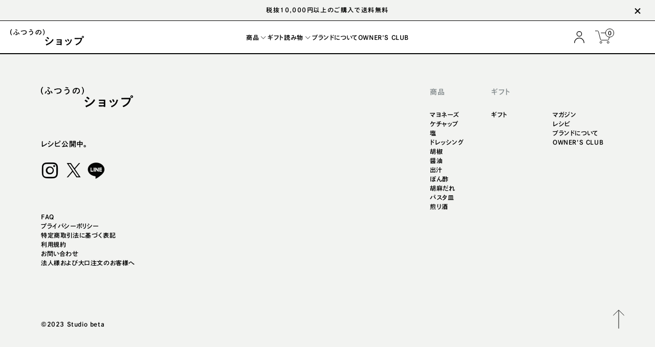

--- FILE ---
content_type: text/html; charset=utf-8
request_url: https://futsuno.shop/shop/information/07
body_size: 32286
content:
<!doctype html>
<html>
  <head>
<meta name="csrf-param" content="authenticity_token" />
<meta name="csrf-token" content="Qde0BUr9aXRDwCFQf5YpCDLKmvESIuxHbyc8vt1DEdgI3icLfigDAMoWq2ixh4P2HjHqHStGPY8B4LQGZD8AKw==" />
    <!-- Google tag (gtag.js) -->
<script async src="https://www.googletagmanager.com/gtag/js?id=G-MBQP14YWWS"></script>
<script defer>
  window.dataLayer = window.dataLayer || [];
  function gtag(){dataLayer.push(arguments);}
  gtag('js', new Date());

  gtag('config', 'G-MBQP14YWWS');
</script><!-- Global site tag (gtag.js) - Google Ads: 342266950 -->
<script async src="https://www.googletagmanager.com/gtag/js?id=AW-342266950"></script>
<script defer>
  window.dataLayer = window.dataLayer || [];
  function gtag(){dataLayer.push(arguments);}
  gtag('js', new Date());

  gtag('config', 'AW-342266950');
</script><meta name="facebook-domain-verification" content="2zldkrllf0resbprl8u4rcqxdlq8m5" /><!-- Facebook Pixel Code -->
<script defer>
  !function(f,b,e,v,n,t,s)
  {if(f.fbq)return;n=f.fbq=function(){n.callMethod?
  n.callMethod.apply(n,arguments):n.queue.push(arguments)};
  if(!f._fbq)f._fbq=n;n.push=n;n.loaded=!0;n.version='2.0';
  n.queue=[];t=b.createElement(e);t.async=!0;
  t.src=v;s=b.getElementsByTagName(e)[0];
  s.parentNode.insertBefore(t,s)}(window, document,'script',
  'https://connect.facebook.net/en_US/fbevents.js');
  fbq('init', '607050520279054');
  fbq('track', 'PageView');
</script>
<noscript><img height="1" width="1" style="display:none"
  src="https://www.facebook.com/tr?id=607050520279054&ev=PageView&noscript=1"
/></noscript>
<!-- End Facebook Pixel Code --><!-- SmartNews Ads Pixel Code -->
<script type="text/javascript" defer>
!function(){if(window.SmartnewsAds=window.SmartnewsAds||{},!window.SmartnewsAds.p){var e=window.SmartnewsAds.p=function(){e.callMethod?e.callMethod.apply(e,arguments):e.queue.push(arguments)};window.SmartnewsAds._p||(window.SmartnewsAds._p=e),e.push=e,e.version="1.0.0",e.queue=[];var n=document.createElement("script");n.async=!0,n.src="//cdn.smartnews-ads.com/i/pixel.js";var s=document.getElementsByTagName("script")[0];s.parentNode.insertBefore(n,s)}}();

SmartnewsAds.p("4ccef82766aaf78bfa281af6", "PageView");
</script>
<noscript>
<img height="1" width="1" style="display:none;" alt="" src="https://i.smartnews-ads.com/p?id=4ccef82766aaf78bfa281af6&e=PageView" />
</noscript><meta name="google-site-verification" content="q33sUHbEbK42Ic2Zn-TFH8Y-Czx0aUSPkhCSm55VkTQ" /><script async src="https://s.yimg.jp/images/listing/tool/cv/ytag.js"></script>
<script defer>
window.yjDataLayer = window.yjDataLayer || [];
function ytag() { yjDataLayer.push(arguments); }
ytag({"type":"ycl_cookie"});
</script><script defer>
!function (w, d, t) {
  w.TiktokAnalyticsObject=t;var ttq=w[t]=w[t]||[];ttq.methods=["page","track","identify","instances","debug","on","off","once","ready","alias","group","enableCookie","disableCookie"],ttq.setAndDefer=function(t,e){t[e]=function(){t.push([e].concat(Array.prototype.slice.call(arguments,0)))}};for(var i=0;i<ttq.methods.length;i++)ttq.setAndDefer(ttq,ttq.methods[i]);ttq.instance=function(t){for(var e=ttq._i[t]||[],n=0;n<ttq.methods.length;n++)ttq.setAndDefer(e,ttq.methods[n]);return e},ttq.load=function(e,n){var i="https://analytics.tiktok.com/i18n/pixel/events.js";ttq._i=ttq._i||{},ttq._i[e]=[],ttq._i[e]._u=i,ttq._t=ttq._t||{},ttq._t[e]=+new Date,ttq._o=ttq._o||{},ttq._o[e]=n||{};var o=document.createElement("script");o.type="text/javascript",o.async=!0,o.src=i+"?sdkid="+e+"&lib="+t;var a=document.getElementsByTagName("script")[0];a.parentNode.insertBefore(o,a)};

  ttq.load('C849MLBG5HF9O7L56V30');
  ttq.page();
}(window, document, 'ttq');
</script><!-- Google Tag Manager -->
<script>(function(w,d,s,l,i){w[l]=w[l]||[];w[l].push({'gtm.start':
new Date().getTime(),event:'gtm.js'});var f=d.getElementsByTagName(s)[0],
j=d.createElement(s),dl=l!='dataLayer'?'&l='+l:'';j.async=true;j.src=
'https://www.googletagmanager.com/gtm.js?id='+i+dl;f.parentNode.insertBefore(j,f);
})(window,document,'script','dataLayer','GTM-TBVBB9Q');</script>
<!-- End Google Tag Manager --><!-- Ptengine Tag -->
<script src="https://js.ptengine.jp/111qz4iz.js" async></script>
<!-- End Ptengine Tag --><script async src="https://s.yimg.jp/images/listing/tool/cv/ytag.js"></script>
<script defer>
window.yjDataLayer = window.yjDataLayer || [];
function ytag() { yjDataLayer.push(arguments); }
ytag({
  "type":"yjad_retargeting",
  "config":{
    "yahoo_retargeting_id": "3ZHJGNTVJN",
    "yahoo_retargeting_label": "",
    "yahoo_retargeting_page_type": "",
    "yahoo_retargeting_items":[
      {item_id: '', category_id: '', price: '', quantity: ''}
    ]
  }
});
</script>
    

    



 

 

 

 


<meta charset="utf-8">
<meta http-equiv="X-UA-Compatible" content="IE=edge">
<script type="text/javascript">window.NREUM||(NREUM={});NREUM.info={"beacon":"bam.nr-data.net","errorBeacon":"bam.nr-data.net","licenseKey":"NRJS-d1ea94b42469c930b73","applicationID":"550578590","transactionName":"IAtWQEBbXlhTRB0DUDwCV0ZRUR1HXllCSVoNAldGX1VGXVlYQUlACwtP","queueTime":0,"applicationTime":633,"agent":""}</script>
<script type="text/javascript">(window.NREUM||(NREUM={})).init={privacy:{cookies_enabled:true},ajax:{deny_list:[]},session_trace:{sampling_rate:0.0,mode:"FIXED_RATE",enabled:true,error_sampling_rate:0.0},feature_flags:["soft_nav"],distributed_tracing:{enabled:true}};(window.NREUM||(NREUM={})).loader_config={agentID:"601529480",accountID:"3016933",trustKey:"3016933",xpid:"VwYGV19QCxAFUVFXAAkCX1Q=",licenseKey:"NRJS-d1ea94b42469c930b73",applicationID:"550578590",browserID:"601529480"};;/*! For license information please see nr-loader-full-1.307.0.min.js.LICENSE.txt */
(()=>{var e,t,r={384:(e,t,r)=>{"use strict";r.d(t,{NT:()=>a,US:()=>u,Zm:()=>o,bQ:()=>d,dV:()=>c,pV:()=>l});var n=r(6154),i=r(1863),s=r(1910);const a={beacon:"bam.nr-data.net",errorBeacon:"bam.nr-data.net"};function o(){return n.gm.NREUM||(n.gm.NREUM={}),void 0===n.gm.newrelic&&(n.gm.newrelic=n.gm.NREUM),n.gm.NREUM}function c(){let e=o();return e.o||(e.o={ST:n.gm.setTimeout,SI:n.gm.setImmediate||n.gm.setInterval,CT:n.gm.clearTimeout,XHR:n.gm.XMLHttpRequest,REQ:n.gm.Request,EV:n.gm.Event,PR:n.gm.Promise,MO:n.gm.MutationObserver,FETCH:n.gm.fetch,WS:n.gm.WebSocket},(0,s.i)(...Object.values(e.o))),e}function d(e,t){let r=o();r.initializedAgents??={},t.initializedAt={ms:(0,i.t)(),date:new Date},r.initializedAgents[e]=t}function u(e,t){o()[e]=t}function l(){return function(){let e=o();const t=e.info||{};e.info={beacon:a.beacon,errorBeacon:a.errorBeacon,...t}}(),function(){let e=o();const t=e.init||{};e.init={...t}}(),c(),function(){let e=o();const t=e.loader_config||{};e.loader_config={...t}}(),o()}},782:(e,t,r)=>{"use strict";r.d(t,{T:()=>n});const n=r(860).K7.pageViewTiming},860:(e,t,r)=>{"use strict";r.d(t,{$J:()=>u,K7:()=>c,P3:()=>d,XX:()=>i,Yy:()=>o,df:()=>s,qY:()=>n,v4:()=>a});const n="events",i="jserrors",s="browser/blobs",a="rum",o="browser/logs",c={ajax:"ajax",genericEvents:"generic_events",jserrors:i,logging:"logging",metrics:"metrics",pageAction:"page_action",pageViewEvent:"page_view_event",pageViewTiming:"page_view_timing",sessionReplay:"session_replay",sessionTrace:"session_trace",softNav:"soft_navigations",spa:"spa"},d={[c.pageViewEvent]:1,[c.pageViewTiming]:2,[c.metrics]:3,[c.jserrors]:4,[c.spa]:5,[c.ajax]:6,[c.sessionTrace]:7,[c.softNav]:8,[c.sessionReplay]:9,[c.logging]:10,[c.genericEvents]:11},u={[c.pageViewEvent]:a,[c.pageViewTiming]:n,[c.ajax]:n,[c.spa]:n,[c.softNav]:n,[c.metrics]:i,[c.jserrors]:i,[c.sessionTrace]:s,[c.sessionReplay]:s,[c.logging]:o,[c.genericEvents]:"ins"}},944:(e,t,r)=>{"use strict";r.d(t,{R:()=>i});var n=r(3241);function i(e,t){"function"==typeof console.debug&&(console.debug("New Relic Warning: https://github.com/newrelic/newrelic-browser-agent/blob/main/docs/warning-codes.md#".concat(e),t),(0,n.W)({agentIdentifier:null,drained:null,type:"data",name:"warn",feature:"warn",data:{code:e,secondary:t}}))}},993:(e,t,r)=>{"use strict";r.d(t,{A$:()=>s,ET:()=>a,TZ:()=>o,p_:()=>i});var n=r(860);const i={ERROR:"ERROR",WARN:"WARN",INFO:"INFO",DEBUG:"DEBUG",TRACE:"TRACE"},s={OFF:0,ERROR:1,WARN:2,INFO:3,DEBUG:4,TRACE:5},a="log",o=n.K7.logging},1687:(e,t,r)=>{"use strict";r.d(t,{Ak:()=>d,Ze:()=>h,x3:()=>u});var n=r(3241),i=r(7836),s=r(3606),a=r(860),o=r(2646);const c={};function d(e,t){const r={staged:!1,priority:a.P3[t]||0};l(e),c[e].get(t)||c[e].set(t,r)}function u(e,t){e&&c[e]&&(c[e].get(t)&&c[e].delete(t),p(e,t,!1),c[e].size&&f(e))}function l(e){if(!e)throw new Error("agentIdentifier required");c[e]||(c[e]=new Map)}function h(e="",t="feature",r=!1){if(l(e),!e||!c[e].get(t)||r)return p(e,t);c[e].get(t).staged=!0,f(e)}function f(e){const t=Array.from(c[e]);t.every(([e,t])=>t.staged)&&(t.sort((e,t)=>e[1].priority-t[1].priority),t.forEach(([t])=>{c[e].delete(t),p(e,t)}))}function p(e,t,r=!0){const a=e?i.ee.get(e):i.ee,c=s.i.handlers;if(!a.aborted&&a.backlog&&c){if((0,n.W)({agentIdentifier:e,type:"lifecycle",name:"drain",feature:t}),r){const e=a.backlog[t],r=c[t];if(r){for(let t=0;e&&t<e.length;++t)g(e[t],r);Object.entries(r).forEach(([e,t])=>{Object.values(t||{}).forEach(t=>{t[0]?.on&&t[0]?.context()instanceof o.y&&t[0].on(e,t[1])})})}}a.isolatedBacklog||delete c[t],a.backlog[t]=null,a.emit("drain-"+t,[])}}function g(e,t){var r=e[1];Object.values(t[r]||{}).forEach(t=>{var r=e[0];if(t[0]===r){var n=t[1],i=e[3],s=e[2];n.apply(i,s)}})}},1738:(e,t,r)=>{"use strict";r.d(t,{U:()=>f,Y:()=>h});var n=r(3241),i=r(9908),s=r(1863),a=r(944),o=r(5701),c=r(3969),d=r(8362),u=r(860),l=r(4261);function h(e,t,r,s){const h=s||r;!h||h[e]&&h[e]!==d.d.prototype[e]||(h[e]=function(){(0,i.p)(c.xV,["API/"+e+"/called"],void 0,u.K7.metrics,r.ee),(0,n.W)({agentIdentifier:r.agentIdentifier,drained:!!o.B?.[r.agentIdentifier],type:"data",name:"api",feature:l.Pl+e,data:{}});try{return t.apply(this,arguments)}catch(e){(0,a.R)(23,e)}})}function f(e,t,r,n,a){const o=e.info;null===r?delete o.jsAttributes[t]:o.jsAttributes[t]=r,(a||null===r)&&(0,i.p)(l.Pl+n,[(0,s.t)(),t,r],void 0,"session",e.ee)}},1741:(e,t,r)=>{"use strict";r.d(t,{W:()=>s});var n=r(944),i=r(4261);class s{#e(e,...t){if(this[e]!==s.prototype[e])return this[e](...t);(0,n.R)(35,e)}addPageAction(e,t){return this.#e(i.hG,e,t)}register(e){return this.#e(i.eY,e)}recordCustomEvent(e,t){return this.#e(i.fF,e,t)}setPageViewName(e,t){return this.#e(i.Fw,e,t)}setCustomAttribute(e,t,r){return this.#e(i.cD,e,t,r)}noticeError(e,t){return this.#e(i.o5,e,t)}setUserId(e,t=!1){return this.#e(i.Dl,e,t)}setApplicationVersion(e){return this.#e(i.nb,e)}setErrorHandler(e){return this.#e(i.bt,e)}addRelease(e,t){return this.#e(i.k6,e,t)}log(e,t){return this.#e(i.$9,e,t)}start(){return this.#e(i.d3)}finished(e){return this.#e(i.BL,e)}recordReplay(){return this.#e(i.CH)}pauseReplay(){return this.#e(i.Tb)}addToTrace(e){return this.#e(i.U2,e)}setCurrentRouteName(e){return this.#e(i.PA,e)}interaction(e){return this.#e(i.dT,e)}wrapLogger(e,t,r){return this.#e(i.Wb,e,t,r)}measure(e,t){return this.#e(i.V1,e,t)}consent(e){return this.#e(i.Pv,e)}}},1863:(e,t,r)=>{"use strict";function n(){return Math.floor(performance.now())}r.d(t,{t:()=>n})},1910:(e,t,r)=>{"use strict";r.d(t,{i:()=>s});var n=r(944);const i=new Map;function s(...e){return e.every(e=>{if(i.has(e))return i.get(e);const t="function"==typeof e?e.toString():"",r=t.includes("[native code]"),s=t.includes("nrWrapper");return r||s||(0,n.R)(64,e?.name||t),i.set(e,r),r})}},2555:(e,t,r)=>{"use strict";r.d(t,{D:()=>o,f:()=>a});var n=r(384),i=r(8122);const s={beacon:n.NT.beacon,errorBeacon:n.NT.errorBeacon,licenseKey:void 0,applicationID:void 0,sa:void 0,queueTime:void 0,applicationTime:void 0,ttGuid:void 0,user:void 0,account:void 0,product:void 0,extra:void 0,jsAttributes:{},userAttributes:void 0,atts:void 0,transactionName:void 0,tNamePlain:void 0};function a(e){try{return!!e.licenseKey&&!!e.errorBeacon&&!!e.applicationID}catch(e){return!1}}const o=e=>(0,i.a)(e,s)},2614:(e,t,r)=>{"use strict";r.d(t,{BB:()=>a,H3:()=>n,g:()=>d,iL:()=>c,tS:()=>o,uh:()=>i,wk:()=>s});const n="NRBA",i="SESSION",s=144e5,a=18e5,o={STARTED:"session-started",PAUSE:"session-pause",RESET:"session-reset",RESUME:"session-resume",UPDATE:"session-update"},c={SAME_TAB:"same-tab",CROSS_TAB:"cross-tab"},d={OFF:0,FULL:1,ERROR:2}},2646:(e,t,r)=>{"use strict";r.d(t,{y:()=>n});class n{constructor(e){this.contextId=e}}},2843:(e,t,r)=>{"use strict";r.d(t,{G:()=>s,u:()=>i});var n=r(3878);function i(e,t=!1,r,i){(0,n.DD)("visibilitychange",function(){if(t)return void("hidden"===document.visibilityState&&e());e(document.visibilityState)},r,i)}function s(e,t,r){(0,n.sp)("pagehide",e,t,r)}},3241:(e,t,r)=>{"use strict";r.d(t,{W:()=>s});var n=r(6154);const i="newrelic";function s(e={}){try{n.gm.dispatchEvent(new CustomEvent(i,{detail:e}))}catch(e){}}},3304:(e,t,r)=>{"use strict";r.d(t,{A:()=>s});var n=r(7836);const i=()=>{const e=new WeakSet;return(t,r)=>{if("object"==typeof r&&null!==r){if(e.has(r))return;e.add(r)}return r}};function s(e){try{return JSON.stringify(e,i())??""}catch(e){try{n.ee.emit("internal-error",[e])}catch(e){}return""}}},3333:(e,t,r)=>{"use strict";r.d(t,{$v:()=>u,TZ:()=>n,Xh:()=>c,Zp:()=>i,kd:()=>d,mq:()=>o,nf:()=>a,qN:()=>s});const n=r(860).K7.genericEvents,i=["auxclick","click","copy","keydown","paste","scrollend"],s=["focus","blur"],a=4,o=1e3,c=2e3,d=["PageAction","UserAction","BrowserPerformance"],u={RESOURCES:"experimental.resources",REGISTER:"register"}},3434:(e,t,r)=>{"use strict";r.d(t,{Jt:()=>s,YM:()=>d});var n=r(7836),i=r(5607);const s="nr@original:".concat(i.W),a=50;var o=Object.prototype.hasOwnProperty,c=!1;function d(e,t){return e||(e=n.ee),r.inPlace=function(e,t,n,i,s){n||(n="");const a="-"===n.charAt(0);for(let o=0;o<t.length;o++){const c=t[o],d=e[c];l(d)||(e[c]=r(d,a?c+n:n,i,c,s))}},r.flag=s,r;function r(t,r,n,c,d){return l(t)?t:(r||(r=""),nrWrapper[s]=t,function(e,t,r){if(Object.defineProperty&&Object.keys)try{return Object.keys(e).forEach(function(r){Object.defineProperty(t,r,{get:function(){return e[r]},set:function(t){return e[r]=t,t}})}),t}catch(e){u([e],r)}for(var n in e)o.call(e,n)&&(t[n]=e[n])}(t,nrWrapper,e),nrWrapper);function nrWrapper(){var s,o,l,h;let f;try{o=this,s=[...arguments],l="function"==typeof n?n(s,o):n||{}}catch(t){u([t,"",[s,o,c],l],e)}i(r+"start",[s,o,c],l,d);const p=performance.now();let g;try{return h=t.apply(o,s),g=performance.now(),h}catch(e){throw g=performance.now(),i(r+"err",[s,o,e],l,d),f=e,f}finally{const e=g-p,t={start:p,end:g,duration:e,isLongTask:e>=a,methodName:c,thrownError:f};t.isLongTask&&i("long-task",[t,o],l,d),i(r+"end",[s,o,h],l,d)}}}function i(r,n,i,s){if(!c||t){var a=c;c=!0;try{e.emit(r,n,i,t,s)}catch(t){u([t,r,n,i],e)}c=a}}}function u(e,t){t||(t=n.ee);try{t.emit("internal-error",e)}catch(e){}}function l(e){return!(e&&"function"==typeof e&&e.apply&&!e[s])}},3606:(e,t,r)=>{"use strict";r.d(t,{i:()=>s});var n=r(9908);s.on=a;var i=s.handlers={};function s(e,t,r,s){a(s||n.d,i,e,t,r)}function a(e,t,r,i,s){s||(s="feature"),e||(e=n.d);var a=t[s]=t[s]||{};(a[r]=a[r]||[]).push([e,i])}},3738:(e,t,r)=>{"use strict";r.d(t,{He:()=>i,Kp:()=>o,Lc:()=>d,Rz:()=>u,TZ:()=>n,bD:()=>s,d3:()=>a,jx:()=>l,sl:()=>h,uP:()=>c});const n=r(860).K7.sessionTrace,i="bstResource",s="resource",a="-start",o="-end",c="fn"+a,d="fn"+o,u="pushState",l=1e3,h=3e4},3785:(e,t,r)=>{"use strict";r.d(t,{R:()=>c,b:()=>d});var n=r(9908),i=r(1863),s=r(860),a=r(3969),o=r(993);function c(e,t,r={},c=o.p_.INFO,d=!0,u,l=(0,i.t)()){(0,n.p)(a.xV,["API/logging/".concat(c.toLowerCase(),"/called")],void 0,s.K7.metrics,e),(0,n.p)(o.ET,[l,t,r,c,d,u],void 0,s.K7.logging,e)}function d(e){return"string"==typeof e&&Object.values(o.p_).some(t=>t===e.toUpperCase().trim())}},3878:(e,t,r)=>{"use strict";function n(e,t){return{capture:e,passive:!1,signal:t}}function i(e,t,r=!1,i){window.addEventListener(e,t,n(r,i))}function s(e,t,r=!1,i){document.addEventListener(e,t,n(r,i))}r.d(t,{DD:()=>s,jT:()=>n,sp:()=>i})},3969:(e,t,r)=>{"use strict";r.d(t,{TZ:()=>n,XG:()=>o,rs:()=>i,xV:()=>a,z_:()=>s});const n=r(860).K7.metrics,i="sm",s="cm",a="storeSupportabilityMetrics",o="storeEventMetrics"},4234:(e,t,r)=>{"use strict";r.d(t,{W:()=>s});var n=r(7836),i=r(1687);class s{constructor(e,t){this.agentIdentifier=e,this.ee=n.ee.get(e),this.featureName=t,this.blocked=!1}deregisterDrain(){(0,i.x3)(this.agentIdentifier,this.featureName)}}},4261:(e,t,r)=>{"use strict";r.d(t,{$9:()=>d,BL:()=>o,CH:()=>f,Dl:()=>w,Fw:()=>y,PA:()=>m,Pl:()=>n,Pv:()=>E,Tb:()=>l,U2:()=>s,V1:()=>T,Wb:()=>x,bt:()=>b,cD:()=>v,d3:()=>R,dT:()=>c,eY:()=>p,fF:()=>h,hG:()=>i,k6:()=>a,nb:()=>g,o5:()=>u});const n="api-",i="addPageAction",s="addToTrace",a="addRelease",o="finished",c="interaction",d="log",u="noticeError",l="pauseReplay",h="recordCustomEvent",f="recordReplay",p="register",g="setApplicationVersion",m="setCurrentRouteName",v="setCustomAttribute",b="setErrorHandler",y="setPageViewName",w="setUserId",R="start",x="wrapLogger",T="measure",E="consent"},4387:(e,t,r)=>{"use strict";function n(e={}){return!(!e.id||!e.name)}function i(e){return"string"==typeof e&&e.trim().length<501||"number"==typeof e}function s(e,t){if(2!==t?.harvestEndpointVersion)return{};const r=t.agentRef.runtime.appMetadata.agents[0].entityGuid;return n(e)?{"source.id":e.id,"source.name":e.name,"source.type":e.type,"parent.id":e.parent?.id||r}:{"entity.guid":r,appId:t.agentRef.info.applicationID}}r.d(t,{Ux:()=>s,c7:()=>n,yo:()=>i})},5205:(e,t,r)=>{"use strict";r.d(t,{j:()=>S});var n=r(384),i=r(1741);var s=r(2555),a=r(3333);const o=e=>{if(!e||"string"!=typeof e)return!1;try{document.createDocumentFragment().querySelector(e)}catch{return!1}return!0};var c=r(2614),d=r(944),u=r(8122);const l="[data-nr-mask]",h=e=>(0,u.a)(e,(()=>{const e={feature_flags:[],experimental:{allow_registered_children:!1,resources:!1},mask_selector:"*",block_selector:"[data-nr-block]",mask_input_options:{color:!1,date:!1,"datetime-local":!1,email:!1,month:!1,number:!1,range:!1,search:!1,tel:!1,text:!1,time:!1,url:!1,week:!1,textarea:!1,select:!1,password:!0}};return{ajax:{deny_list:void 0,block_internal:!0,enabled:!0,autoStart:!0},api:{get allow_registered_children(){return e.feature_flags.includes(a.$v.REGISTER)||e.experimental.allow_registered_children},set allow_registered_children(t){e.experimental.allow_registered_children=t},duplicate_registered_data:!1},browser_consent_mode:{enabled:!1},distributed_tracing:{enabled:void 0,exclude_newrelic_header:void 0,cors_use_newrelic_header:void 0,cors_use_tracecontext_headers:void 0,allowed_origins:void 0},get feature_flags(){return e.feature_flags},set feature_flags(t){e.feature_flags=t},generic_events:{enabled:!0,autoStart:!0},harvest:{interval:30},jserrors:{enabled:!0,autoStart:!0},logging:{enabled:!0,autoStart:!0},metrics:{enabled:!0,autoStart:!0},obfuscate:void 0,page_action:{enabled:!0},page_view_event:{enabled:!0,autoStart:!0},page_view_timing:{enabled:!0,autoStart:!0},performance:{capture_marks:!1,capture_measures:!1,capture_detail:!0,resources:{get enabled(){return e.feature_flags.includes(a.$v.RESOURCES)||e.experimental.resources},set enabled(t){e.experimental.resources=t},asset_types:[],first_party_domains:[],ignore_newrelic:!0}},privacy:{cookies_enabled:!0},proxy:{assets:void 0,beacon:void 0},session:{expiresMs:c.wk,inactiveMs:c.BB},session_replay:{autoStart:!0,enabled:!1,preload:!1,sampling_rate:10,error_sampling_rate:100,collect_fonts:!1,inline_images:!1,fix_stylesheets:!0,mask_all_inputs:!0,get mask_text_selector(){return e.mask_selector},set mask_text_selector(t){o(t)?e.mask_selector="".concat(t,",").concat(l):""===t||null===t?e.mask_selector=l:(0,d.R)(5,t)},get block_class(){return"nr-block"},get ignore_class(){return"nr-ignore"},get mask_text_class(){return"nr-mask"},get block_selector(){return e.block_selector},set block_selector(t){o(t)?e.block_selector+=",".concat(t):""!==t&&(0,d.R)(6,t)},get mask_input_options(){return e.mask_input_options},set mask_input_options(t){t&&"object"==typeof t?e.mask_input_options={...t,password:!0}:(0,d.R)(7,t)}},session_trace:{enabled:!0,autoStart:!0},soft_navigations:{enabled:!0,autoStart:!0},spa:{enabled:!0,autoStart:!0},ssl:void 0,user_actions:{enabled:!0,elementAttributes:["id","className","tagName","type"]}}})());var f=r(6154),p=r(9324);let g=0;const m={buildEnv:p.F3,distMethod:p.Xs,version:p.xv,originTime:f.WN},v={consented:!1},b={appMetadata:{},get consented(){return this.session?.state?.consent||v.consented},set consented(e){v.consented=e},customTransaction:void 0,denyList:void 0,disabled:!1,harvester:void 0,isolatedBacklog:!1,isRecording:!1,loaderType:void 0,maxBytes:3e4,obfuscator:void 0,onerror:void 0,ptid:void 0,releaseIds:{},session:void 0,timeKeeper:void 0,registeredEntities:[],jsAttributesMetadata:{bytes:0},get harvestCount(){return++g}},y=e=>{const t=(0,u.a)(e,b),r=Object.keys(m).reduce((e,t)=>(e[t]={value:m[t],writable:!1,configurable:!0,enumerable:!0},e),{});return Object.defineProperties(t,r)};var w=r(5701);const R=e=>{const t=e.startsWith("http");e+="/",r.p=t?e:"https://"+e};var x=r(7836),T=r(3241);const E={accountID:void 0,trustKey:void 0,agentID:void 0,licenseKey:void 0,applicationID:void 0,xpid:void 0},A=e=>(0,u.a)(e,E),_=new Set;function S(e,t={},r,a){let{init:o,info:c,loader_config:d,runtime:u={},exposed:l=!0}=t;if(!c){const e=(0,n.pV)();o=e.init,c=e.info,d=e.loader_config}e.init=h(o||{}),e.loader_config=A(d||{}),c.jsAttributes??={},f.bv&&(c.jsAttributes.isWorker=!0),e.info=(0,s.D)(c);const p=e.init,g=[c.beacon,c.errorBeacon];_.has(e.agentIdentifier)||(p.proxy.assets&&(R(p.proxy.assets),g.push(p.proxy.assets)),p.proxy.beacon&&g.push(p.proxy.beacon),e.beacons=[...g],function(e){const t=(0,n.pV)();Object.getOwnPropertyNames(i.W.prototype).forEach(r=>{const n=i.W.prototype[r];if("function"!=typeof n||"constructor"===n)return;let s=t[r];e[r]&&!1!==e.exposed&&"micro-agent"!==e.runtime?.loaderType&&(t[r]=(...t)=>{const n=e[r](...t);return s?s(...t):n})})}(e),(0,n.US)("activatedFeatures",w.B)),u.denyList=[...p.ajax.deny_list||[],...p.ajax.block_internal?g:[]],u.ptid=e.agentIdentifier,u.loaderType=r,e.runtime=y(u),_.has(e.agentIdentifier)||(e.ee=x.ee.get(e.agentIdentifier),e.exposed=l,(0,T.W)({agentIdentifier:e.agentIdentifier,drained:!!w.B?.[e.agentIdentifier],type:"lifecycle",name:"initialize",feature:void 0,data:e.config})),_.add(e.agentIdentifier)}},5270:(e,t,r)=>{"use strict";r.d(t,{Aw:()=>a,SR:()=>s,rF:()=>o});var n=r(384),i=r(7767);function s(e){return!!(0,n.dV)().o.MO&&(0,i.V)(e)&&!0===e?.session_trace.enabled}function a(e){return!0===e?.session_replay.preload&&s(e)}function o(e,t){try{if("string"==typeof t?.type){if("password"===t.type.toLowerCase())return"*".repeat(e?.length||0);if(void 0!==t?.dataset?.nrUnmask||t?.classList?.contains("nr-unmask"))return e}}catch(e){}return"string"==typeof e?e.replace(/[\S]/g,"*"):"*".repeat(e?.length||0)}},5289:(e,t,r)=>{"use strict";r.d(t,{GG:()=>a,Qr:()=>c,sB:()=>o});var n=r(3878),i=r(6389);function s(){return"undefined"==typeof document||"complete"===document.readyState}function a(e,t){if(s())return e();const r=(0,i.J)(e),a=setInterval(()=>{s()&&(clearInterval(a),r())},500);(0,n.sp)("load",r,t)}function o(e){if(s())return e();(0,n.DD)("DOMContentLoaded",e)}function c(e){if(s())return e();(0,n.sp)("popstate",e)}},5607:(e,t,r)=>{"use strict";r.d(t,{W:()=>n});const n=(0,r(9566).bz)()},5701:(e,t,r)=>{"use strict";r.d(t,{B:()=>s,t:()=>a});var n=r(3241);const i=new Set,s={};function a(e,t){const r=t.agentIdentifier;s[r]??={},e&&"object"==typeof e&&(i.has(r)||(t.ee.emit("rumresp",[e]),s[r]=e,i.add(r),(0,n.W)({agentIdentifier:r,loaded:!0,drained:!0,type:"lifecycle",name:"load",feature:void 0,data:e})))}},6154:(e,t,r)=>{"use strict";r.d(t,{OF:()=>d,RI:()=>i,WN:()=>h,bv:()=>s,eN:()=>f,gm:()=>a,lR:()=>l,m:()=>c,mw:()=>o,sb:()=>u});var n=r(1863);const i="undefined"!=typeof window&&!!window.document,s="undefined"!=typeof WorkerGlobalScope&&("undefined"!=typeof self&&self instanceof WorkerGlobalScope&&self.navigator instanceof WorkerNavigator||"undefined"!=typeof globalThis&&globalThis instanceof WorkerGlobalScope&&globalThis.navigator instanceof WorkerNavigator),a=i?window:"undefined"!=typeof WorkerGlobalScope&&("undefined"!=typeof self&&self instanceof WorkerGlobalScope&&self||"undefined"!=typeof globalThis&&globalThis instanceof WorkerGlobalScope&&globalThis),o=Boolean("hidden"===a?.document?.visibilityState),c=""+a?.location,d=/iPad|iPhone|iPod/.test(a.navigator?.userAgent),u=d&&"undefined"==typeof SharedWorker,l=(()=>{const e=a.navigator?.userAgent?.match(/Firefox[/\s](\d+\.\d+)/);return Array.isArray(e)&&e.length>=2?+e[1]:0})(),h=Date.now()-(0,n.t)(),f=()=>"undefined"!=typeof PerformanceNavigationTiming&&a?.performance?.getEntriesByType("navigation")?.[0]?.responseStart},6344:(e,t,r)=>{"use strict";r.d(t,{BB:()=>u,Qb:()=>l,TZ:()=>i,Ug:()=>a,Vh:()=>s,_s:()=>o,bc:()=>d,yP:()=>c});var n=r(2614);const i=r(860).K7.sessionReplay,s="errorDuringReplay",a=.12,o={DomContentLoaded:0,Load:1,FullSnapshot:2,IncrementalSnapshot:3,Meta:4,Custom:5},c={[n.g.ERROR]:15e3,[n.g.FULL]:3e5,[n.g.OFF]:0},d={RESET:{message:"Session was reset",sm:"Reset"},IMPORT:{message:"Recorder failed to import",sm:"Import"},TOO_MANY:{message:"429: Too Many Requests",sm:"Too-Many"},TOO_BIG:{message:"Payload was too large",sm:"Too-Big"},CROSS_TAB:{message:"Session Entity was set to OFF on another tab",sm:"Cross-Tab"},ENTITLEMENTS:{message:"Session Replay is not allowed and will not be started",sm:"Entitlement"}},u=5e3,l={API:"api",RESUME:"resume",SWITCH_TO_FULL:"switchToFull",INITIALIZE:"initialize",PRELOAD:"preload"}},6389:(e,t,r)=>{"use strict";function n(e,t=500,r={}){const n=r?.leading||!1;let i;return(...r)=>{n&&void 0===i&&(e.apply(this,r),i=setTimeout(()=>{i=clearTimeout(i)},t)),n||(clearTimeout(i),i=setTimeout(()=>{e.apply(this,r)},t))}}function i(e){let t=!1;return(...r)=>{t||(t=!0,e.apply(this,r))}}r.d(t,{J:()=>i,s:()=>n})},6630:(e,t,r)=>{"use strict";r.d(t,{T:()=>n});const n=r(860).K7.pageViewEvent},6774:(e,t,r)=>{"use strict";r.d(t,{T:()=>n});const n=r(860).K7.jserrors},7295:(e,t,r)=>{"use strict";r.d(t,{Xv:()=>a,gX:()=>i,iW:()=>s});var n=[];function i(e){if(!e||s(e))return!1;if(0===n.length)return!0;if("*"===n[0].hostname)return!1;for(var t=0;t<n.length;t++){var r=n[t];if(r.hostname.test(e.hostname)&&r.pathname.test(e.pathname))return!1}return!0}function s(e){return void 0===e.hostname}function a(e){if(n=[],e&&e.length)for(var t=0;t<e.length;t++){let r=e[t];if(!r)continue;if("*"===r)return void(n=[{hostname:"*"}]);0===r.indexOf("http://")?r=r.substring(7):0===r.indexOf("https://")&&(r=r.substring(8));const i=r.indexOf("/");let s,a;i>0?(s=r.substring(0,i),a=r.substring(i)):(s=r,a="*");let[c]=s.split(":");n.push({hostname:o(c),pathname:o(a,!0)})}}function o(e,t=!1){const r=e.replace(/[.+?^${}()|[\]\\]/g,e=>"\\"+e).replace(/\*/g,".*?");return new RegExp((t?"^":"")+r+"$")}},7485:(e,t,r)=>{"use strict";r.d(t,{D:()=>i});var n=r(6154);function i(e){if(0===(e||"").indexOf("data:"))return{protocol:"data"};try{const t=new URL(e,location.href),r={port:t.port,hostname:t.hostname,pathname:t.pathname,search:t.search,protocol:t.protocol.slice(0,t.protocol.indexOf(":")),sameOrigin:t.protocol===n.gm?.location?.protocol&&t.host===n.gm?.location?.host};return r.port&&""!==r.port||("http:"===t.protocol&&(r.port="80"),"https:"===t.protocol&&(r.port="443")),r.pathname&&""!==r.pathname?r.pathname.startsWith("/")||(r.pathname="/".concat(r.pathname)):r.pathname="/",r}catch(e){return{}}}},7699:(e,t,r)=>{"use strict";r.d(t,{It:()=>s,KC:()=>o,No:()=>i,qh:()=>a});var n=r(860);const i=16e3,s=1e6,a="SESSION_ERROR",o={[n.K7.logging]:!0,[n.K7.genericEvents]:!1,[n.K7.jserrors]:!1,[n.K7.ajax]:!1}},7767:(e,t,r)=>{"use strict";r.d(t,{V:()=>i});var n=r(6154);const i=e=>n.RI&&!0===e?.privacy.cookies_enabled},7836:(e,t,r)=>{"use strict";r.d(t,{P:()=>o,ee:()=>c});var n=r(384),i=r(8990),s=r(2646),a=r(5607);const o="nr@context:".concat(a.W),c=function e(t,r){var n={},a={},u={},l=!1;try{l=16===r.length&&d.initializedAgents?.[r]?.runtime.isolatedBacklog}catch(e){}var h={on:p,addEventListener:p,removeEventListener:function(e,t){var r=n[e];if(!r)return;for(var i=0;i<r.length;i++)r[i]===t&&r.splice(i,1)},emit:function(e,r,n,i,s){!1!==s&&(s=!0);if(c.aborted&&!i)return;t&&s&&t.emit(e,r,n);var o=f(n);g(e).forEach(e=>{e.apply(o,r)});var d=v()[a[e]];d&&d.push([h,e,r,o]);return o},get:m,listeners:g,context:f,buffer:function(e,t){const r=v();if(t=t||"feature",h.aborted)return;Object.entries(e||{}).forEach(([e,n])=>{a[n]=t,t in r||(r[t]=[])})},abort:function(){h._aborted=!0,Object.keys(h.backlog).forEach(e=>{delete h.backlog[e]})},isBuffering:function(e){return!!v()[a[e]]},debugId:r,backlog:l?{}:t&&"object"==typeof t.backlog?t.backlog:{},isolatedBacklog:l};return Object.defineProperty(h,"aborted",{get:()=>{let e=h._aborted||!1;return e||(t&&(e=t.aborted),e)}}),h;function f(e){return e&&e instanceof s.y?e:e?(0,i.I)(e,o,()=>new s.y(o)):new s.y(o)}function p(e,t){n[e]=g(e).concat(t)}function g(e){return n[e]||[]}function m(t){return u[t]=u[t]||e(h,t)}function v(){return h.backlog}}(void 0,"globalEE"),d=(0,n.Zm)();d.ee||(d.ee=c)},8122:(e,t,r)=>{"use strict";r.d(t,{a:()=>i});var n=r(944);function i(e,t){try{if(!e||"object"!=typeof e)return(0,n.R)(3);if(!t||"object"!=typeof t)return(0,n.R)(4);const r=Object.create(Object.getPrototypeOf(t),Object.getOwnPropertyDescriptors(t)),s=0===Object.keys(r).length?e:r;for(let a in s)if(void 0!==e[a])try{if(null===e[a]){r[a]=null;continue}Array.isArray(e[a])&&Array.isArray(t[a])?r[a]=Array.from(new Set([...e[a],...t[a]])):"object"==typeof e[a]&&"object"==typeof t[a]?r[a]=i(e[a],t[a]):r[a]=e[a]}catch(e){r[a]||(0,n.R)(1,e)}return r}catch(e){(0,n.R)(2,e)}}},8139:(e,t,r)=>{"use strict";r.d(t,{u:()=>h});var n=r(7836),i=r(3434),s=r(8990),a=r(6154);const o={},c=a.gm.XMLHttpRequest,d="addEventListener",u="removeEventListener",l="nr@wrapped:".concat(n.P);function h(e){var t=function(e){return(e||n.ee).get("events")}(e);if(o[t.debugId]++)return t;o[t.debugId]=1;var r=(0,i.YM)(t,!0);function h(e){r.inPlace(e,[d,u],"-",p)}function p(e,t){return e[1]}return"getPrototypeOf"in Object&&(a.RI&&f(document,h),c&&f(c.prototype,h),f(a.gm,h)),t.on(d+"-start",function(e,t){var n=e[1];if(null!==n&&("function"==typeof n||"object"==typeof n)&&"newrelic"!==e[0]){var i=(0,s.I)(n,l,function(){var e={object:function(){if("function"!=typeof n.handleEvent)return;return n.handleEvent.apply(n,arguments)},function:n}[typeof n];return e?r(e,"fn-",null,e.name||"anonymous"):n});this.wrapped=e[1]=i}}),t.on(u+"-start",function(e){e[1]=this.wrapped||e[1]}),t}function f(e,t,...r){let n=e;for(;"object"==typeof n&&!Object.prototype.hasOwnProperty.call(n,d);)n=Object.getPrototypeOf(n);n&&t(n,...r)}},8362:(e,t,r)=>{"use strict";r.d(t,{d:()=>s});var n=r(9566),i=r(1741);class s extends i.W{agentIdentifier=(0,n.LA)(16)}},8374:(e,t,r)=>{r.nc=(()=>{try{return document?.currentScript?.nonce}catch(e){}return""})()},8990:(e,t,r)=>{"use strict";r.d(t,{I:()=>i});var n=Object.prototype.hasOwnProperty;function i(e,t,r){if(n.call(e,t))return e[t];var i=r();if(Object.defineProperty&&Object.keys)try{return Object.defineProperty(e,t,{value:i,writable:!0,enumerable:!1}),i}catch(e){}return e[t]=i,i}},9300:(e,t,r)=>{"use strict";r.d(t,{T:()=>n});const n=r(860).K7.ajax},9324:(e,t,r)=>{"use strict";r.d(t,{AJ:()=>a,F3:()=>i,Xs:()=>s,Yq:()=>o,xv:()=>n});const n="1.307.0",i="PROD",s="CDN",a="@newrelic/rrweb",o="1.0.1"},9566:(e,t,r)=>{"use strict";r.d(t,{LA:()=>o,ZF:()=>c,bz:()=>a,el:()=>d});var n=r(6154);const i="xxxxxxxx-xxxx-4xxx-yxxx-xxxxxxxxxxxx";function s(e,t){return e?15&e[t]:16*Math.random()|0}function a(){const e=n.gm?.crypto||n.gm?.msCrypto;let t,r=0;return e&&e.getRandomValues&&(t=e.getRandomValues(new Uint8Array(30))),i.split("").map(e=>"x"===e?s(t,r++).toString(16):"y"===e?(3&s()|8).toString(16):e).join("")}function o(e){const t=n.gm?.crypto||n.gm?.msCrypto;let r,i=0;t&&t.getRandomValues&&(r=t.getRandomValues(new Uint8Array(e)));const a=[];for(var o=0;o<e;o++)a.push(s(r,i++).toString(16));return a.join("")}function c(){return o(16)}function d(){return o(32)}},9908:(e,t,r)=>{"use strict";r.d(t,{d:()=>n,p:()=>i});var n=r(7836).ee.get("handle");function i(e,t,r,i,s){s?(s.buffer([e],i),s.emit(e,t,r)):(n.buffer([e],i),n.emit(e,t,r))}}},n={};function i(e){var t=n[e];if(void 0!==t)return t.exports;var s=n[e]={exports:{}};return r[e](s,s.exports,i),s.exports}i.m=r,i.d=(e,t)=>{for(var r in t)i.o(t,r)&&!i.o(e,r)&&Object.defineProperty(e,r,{enumerable:!0,get:t[r]})},i.f={},i.e=e=>Promise.all(Object.keys(i.f).reduce((t,r)=>(i.f[r](e,t),t),[])),i.u=e=>({95:"nr-full-compressor",222:"nr-full-recorder",891:"nr-full"}[e]+"-1.307.0.min.js"),i.o=(e,t)=>Object.prototype.hasOwnProperty.call(e,t),e={},t="NRBA-1.307.0.PROD:",i.l=(r,n,s,a)=>{if(e[r])e[r].push(n);else{var o,c;if(void 0!==s)for(var d=document.getElementsByTagName("script"),u=0;u<d.length;u++){var l=d[u];if(l.getAttribute("src")==r||l.getAttribute("data-webpack")==t+s){o=l;break}}if(!o){c=!0;var h={891:"sha512-sH9b1vawmxY9CBAXeIEMChy94Paws6LTdzOKmYb7Yv7ty3akxNyuRWPa7vKo+N5pgLKfZ+rr1V58fqKnMuxWLg==",222:"sha512-b0jX/Dk1FxVP6/by1os1Ps8hJpaq0YSXztbDUd8/LjOd174d8oxLSDllN3EDdiPEKYO9S51hOP7niSvzY7faGQ==",95:"sha512-EpklKhlCC2CuLyBzel9qzCZL/I7nKylnhjdJVmP8pPcukyDIUETsMzhV1MEGPx6qHgfyi9ABF2PQUQZxFhdPCg=="};(o=document.createElement("script")).charset="utf-8",i.nc&&o.setAttribute("nonce",i.nc),o.setAttribute("data-webpack",t+s),o.src=r,0!==o.src.indexOf(window.location.origin+"/")&&(o.crossOrigin="anonymous"),h[a]&&(o.integrity=h[a])}e[r]=[n];var f=(t,n)=>{o.onerror=o.onload=null,clearTimeout(p);var i=e[r];if(delete e[r],o.parentNode&&o.parentNode.removeChild(o),i&&i.forEach(e=>e(n)),t)return t(n)},p=setTimeout(f.bind(null,void 0,{type:"timeout",target:o}),12e4);o.onerror=f.bind(null,o.onerror),o.onload=f.bind(null,o.onload),c&&document.head.appendChild(o)}},i.r=e=>{"undefined"!=typeof Symbol&&Symbol.toStringTag&&Object.defineProperty(e,Symbol.toStringTag,{value:"Module"}),Object.defineProperty(e,"__esModule",{value:!0})},i.p="https://js-agent.newrelic.com/",(()=>{var e={85:0,959:0};i.f.j=(t,r)=>{var n=i.o(e,t)?e[t]:void 0;if(0!==n)if(n)r.push(n[2]);else{var s=new Promise((r,i)=>n=e[t]=[r,i]);r.push(n[2]=s);var a=i.p+i.u(t),o=new Error;i.l(a,r=>{if(i.o(e,t)&&(0!==(n=e[t])&&(e[t]=void 0),n)){var s=r&&("load"===r.type?"missing":r.type),a=r&&r.target&&r.target.src;o.message="Loading chunk "+t+" failed: ("+s+": "+a+")",o.name="ChunkLoadError",o.type=s,o.request=a,n[1](o)}},"chunk-"+t,t)}};var t=(t,r)=>{var n,s,[a,o,c]=r,d=0;if(a.some(t=>0!==e[t])){for(n in o)i.o(o,n)&&(i.m[n]=o[n]);if(c)c(i)}for(t&&t(r);d<a.length;d++)s=a[d],i.o(e,s)&&e[s]&&e[s][0](),e[s]=0},r=self["webpackChunk:NRBA-1.307.0.PROD"]=self["webpackChunk:NRBA-1.307.0.PROD"]||[];r.forEach(t.bind(null,0)),r.push=t.bind(null,r.push.bind(r))})(),(()=>{"use strict";i(8374);var e=i(8362),t=i(860);const r=Object.values(t.K7);var n=i(5205);var s=i(9908),a=i(1863),o=i(4261),c=i(1738);var d=i(1687),u=i(4234),l=i(5289),h=i(6154),f=i(944),p=i(5270),g=i(7767),m=i(6389),v=i(7699);class b extends u.W{constructor(e,t){super(e.agentIdentifier,t),this.agentRef=e,this.abortHandler=void 0,this.featAggregate=void 0,this.loadedSuccessfully=void 0,this.onAggregateImported=new Promise(e=>{this.loadedSuccessfully=e}),this.deferred=Promise.resolve(),!1===e.init[this.featureName].autoStart?this.deferred=new Promise((t,r)=>{this.ee.on("manual-start-all",(0,m.J)(()=>{(0,d.Ak)(e.agentIdentifier,this.featureName),t()}))}):(0,d.Ak)(e.agentIdentifier,t)}importAggregator(e,t,r={}){if(this.featAggregate)return;const n=async()=>{let n;await this.deferred;try{if((0,g.V)(e.init)){const{setupAgentSession:t}=await i.e(891).then(i.bind(i,8766));n=t(e)}}catch(e){(0,f.R)(20,e),this.ee.emit("internal-error",[e]),(0,s.p)(v.qh,[e],void 0,this.featureName,this.ee)}try{if(!this.#t(this.featureName,n,e.init))return(0,d.Ze)(this.agentIdentifier,this.featureName),void this.loadedSuccessfully(!1);const{Aggregate:i}=await t();this.featAggregate=new i(e,r),e.runtime.harvester.initializedAggregates.push(this.featAggregate),this.loadedSuccessfully(!0)}catch(e){(0,f.R)(34,e),this.abortHandler?.(),(0,d.Ze)(this.agentIdentifier,this.featureName,!0),this.loadedSuccessfully(!1),this.ee&&this.ee.abort()}};h.RI?(0,l.GG)(()=>n(),!0):n()}#t(e,r,n){if(this.blocked)return!1;switch(e){case t.K7.sessionReplay:return(0,p.SR)(n)&&!!r;case t.K7.sessionTrace:return!!r;default:return!0}}}var y=i(6630),w=i(2614),R=i(3241);class x extends b{static featureName=y.T;constructor(e){var t;super(e,y.T),this.setupInspectionEvents(e.agentIdentifier),t=e,(0,c.Y)(o.Fw,function(e,r){"string"==typeof e&&("/"!==e.charAt(0)&&(e="/"+e),t.runtime.customTransaction=(r||"http://custom.transaction")+e,(0,s.p)(o.Pl+o.Fw,[(0,a.t)()],void 0,void 0,t.ee))},t),this.importAggregator(e,()=>i.e(891).then(i.bind(i,3718)))}setupInspectionEvents(e){const t=(t,r)=>{t&&(0,R.W)({agentIdentifier:e,timeStamp:t.timeStamp,loaded:"complete"===t.target.readyState,type:"window",name:r,data:t.target.location+""})};(0,l.sB)(e=>{t(e,"DOMContentLoaded")}),(0,l.GG)(e=>{t(e,"load")}),(0,l.Qr)(e=>{t(e,"navigate")}),this.ee.on(w.tS.UPDATE,(t,r)=>{(0,R.W)({agentIdentifier:e,type:"lifecycle",name:"session",data:r})})}}var T=i(384);class E extends e.d{constructor(e){var t;(super(),h.gm)?(this.features={},(0,T.bQ)(this.agentIdentifier,this),this.desiredFeatures=new Set(e.features||[]),this.desiredFeatures.add(x),(0,n.j)(this,e,e.loaderType||"agent"),t=this,(0,c.Y)(o.cD,function(e,r,n=!1){if("string"==typeof e){if(["string","number","boolean"].includes(typeof r)||null===r)return(0,c.U)(t,e,r,o.cD,n);(0,f.R)(40,typeof r)}else(0,f.R)(39,typeof e)},t),function(e){(0,c.Y)(o.Dl,function(t,r=!1){if("string"!=typeof t&&null!==t)return void(0,f.R)(41,typeof t);const n=e.info.jsAttributes["enduser.id"];r&&null!=n&&n!==t?(0,s.p)(o.Pl+"setUserIdAndResetSession",[t],void 0,"session",e.ee):(0,c.U)(e,"enduser.id",t,o.Dl,!0)},e)}(this),function(e){(0,c.Y)(o.nb,function(t){if("string"==typeof t||null===t)return(0,c.U)(e,"application.version",t,o.nb,!1);(0,f.R)(42,typeof t)},e)}(this),function(e){(0,c.Y)(o.d3,function(){e.ee.emit("manual-start-all")},e)}(this),function(e){(0,c.Y)(o.Pv,function(t=!0){if("boolean"==typeof t){if((0,s.p)(o.Pl+o.Pv,[t],void 0,"session",e.ee),e.runtime.consented=t,t){const t=e.features.page_view_event;t.onAggregateImported.then(e=>{const r=t.featAggregate;e&&!r.sentRum&&r.sendRum()})}}else(0,f.R)(65,typeof t)},e)}(this),this.run()):(0,f.R)(21)}get config(){return{info:this.info,init:this.init,loader_config:this.loader_config,runtime:this.runtime}}get api(){return this}run(){try{const e=function(e){const t={};return r.forEach(r=>{t[r]=!!e[r]?.enabled}),t}(this.init),n=[...this.desiredFeatures];n.sort((e,r)=>t.P3[e.featureName]-t.P3[r.featureName]),n.forEach(r=>{if(!e[r.featureName]&&r.featureName!==t.K7.pageViewEvent)return;if(r.featureName===t.K7.spa)return void(0,f.R)(67);const n=function(e){switch(e){case t.K7.ajax:return[t.K7.jserrors];case t.K7.sessionTrace:return[t.K7.ajax,t.K7.pageViewEvent];case t.K7.sessionReplay:return[t.K7.sessionTrace];case t.K7.pageViewTiming:return[t.K7.pageViewEvent];default:return[]}}(r.featureName).filter(e=>!(e in this.features));n.length>0&&(0,f.R)(36,{targetFeature:r.featureName,missingDependencies:n}),this.features[r.featureName]=new r(this)})}catch(e){(0,f.R)(22,e);for(const e in this.features)this.features[e].abortHandler?.();const t=(0,T.Zm)();delete t.initializedAgents[this.agentIdentifier]?.features,delete this.sharedAggregator;return t.ee.get(this.agentIdentifier).abort(),!1}}}var A=i(2843),_=i(782);class S extends b{static featureName=_.T;constructor(e){super(e,_.T),h.RI&&((0,A.u)(()=>(0,s.p)("docHidden",[(0,a.t)()],void 0,_.T,this.ee),!0),(0,A.G)(()=>(0,s.p)("winPagehide",[(0,a.t)()],void 0,_.T,this.ee)),this.importAggregator(e,()=>i.e(891).then(i.bind(i,9018))))}}var O=i(3969);class I extends b{static featureName=O.TZ;constructor(e){super(e,O.TZ),h.RI&&document.addEventListener("securitypolicyviolation",e=>{(0,s.p)(O.xV,["Generic/CSPViolation/Detected"],void 0,this.featureName,this.ee)}),this.importAggregator(e,()=>i.e(891).then(i.bind(i,6555)))}}var P=i(6774),k=i(3878),D=i(3304);class N{constructor(e,t,r,n,i){this.name="UncaughtError",this.message="string"==typeof e?e:(0,D.A)(e),this.sourceURL=t,this.line=r,this.column=n,this.__newrelic=i}}function j(e){return M(e)?e:new N(void 0!==e?.message?e.message:e,e?.filename||e?.sourceURL,e?.lineno||e?.line,e?.colno||e?.col,e?.__newrelic,e?.cause)}function C(e){const t="Unhandled Promise Rejection: ";if(!e?.reason)return;if(M(e.reason)){try{e.reason.message.startsWith(t)||(e.reason.message=t+e.reason.message)}catch(e){}return j(e.reason)}const r=j(e.reason);return(r.message||"").startsWith(t)||(r.message=t+r.message),r}function L(e){if(e.error instanceof SyntaxError&&!/:\d+$/.test(e.error.stack?.trim())){const t=new N(e.message,e.filename,e.lineno,e.colno,e.error.__newrelic,e.cause);return t.name=SyntaxError.name,t}return M(e.error)?e.error:j(e)}function M(e){return e instanceof Error&&!!e.stack}function H(e,r,n,i,o=(0,a.t)()){"string"==typeof e&&(e=new Error(e)),(0,s.p)("err",[e,o,!1,r,n.runtime.isRecording,void 0,i],void 0,t.K7.jserrors,n.ee),(0,s.p)("uaErr",[],void 0,t.K7.genericEvents,n.ee)}var B=i(4387),K=i(993),W=i(3785);function U(e,{customAttributes:t={},level:r=K.p_.INFO}={},n,i,s=(0,a.t)()){(0,W.R)(n.ee,e,t,r,!1,i,s)}function F(e,r,n,i,c=(0,a.t)()){(0,s.p)(o.Pl+o.hG,[c,e,r,i],void 0,t.K7.genericEvents,n.ee)}function V(e,r,n,i,c=(0,a.t)()){const{start:d,end:u,customAttributes:l}=r||{},h={customAttributes:l||{}};if("object"!=typeof h.customAttributes||"string"!=typeof e||0===e.length)return void(0,f.R)(57);const p=(e,t)=>null==e?t:"number"==typeof e?e:e instanceof PerformanceMark?e.startTime:Number.NaN;if(h.start=p(d,0),h.end=p(u,c),Number.isNaN(h.start)||Number.isNaN(h.end))(0,f.R)(57);else{if(h.duration=h.end-h.start,!(h.duration<0))return(0,s.p)(o.Pl+o.V1,[h,e,i],void 0,t.K7.genericEvents,n.ee),h;(0,f.R)(58)}}function z(e,r={},n,i,c=(0,a.t)()){(0,s.p)(o.Pl+o.fF,[c,e,r,i],void 0,t.K7.genericEvents,n.ee)}function G(e){(0,c.Y)(o.eY,function(t){return Y(e,t)},e)}function Y(e,r,n){const i={};(0,f.R)(54,"newrelic.register"),r||={},r.type="MFE",r.licenseKey||=e.info.licenseKey,r.blocked=!1,r.parent=n||{};let o=()=>{};const c=e.runtime.registeredEntities,d=c.find(({metadata:{target:{id:e,name:t}}})=>e===r.id);if(d)return d.metadata.target.name!==r.name&&(d.metadata.target.name=r.name),d;const u=e=>{r.blocked=!0,o=e};e.init.api.allow_registered_children||u((0,m.J)(()=>(0,f.R)(55))),(0,B.c7)(r)||u((0,m.J)(()=>(0,f.R)(48,r))),(0,B.yo)(r.id)&&(0,B.yo)(r.name)||u((0,m.J)(()=>(0,f.R)(48,r)));const l={addPageAction:(t,n={})=>g(F,[t,{...i,...n},e],r),log:(t,n={})=>g(U,[t,{...n,customAttributes:{...i,...n.customAttributes||{}}},e],r),measure:(t,n={})=>g(V,[t,{...n,customAttributes:{...i,...n.customAttributes||{}}},e],r),noticeError:(t,n={})=>g(H,[t,{...i,...n},e],r),register:(t={})=>g(Y,[e,t],l.metadata.target),recordCustomEvent:(t,n={})=>g(z,[t,{...i,...n},e],r),setApplicationVersion:e=>p("application.version",e),setCustomAttribute:(e,t)=>p(e,t),setUserId:e=>p("enduser.id",e),metadata:{customAttributes:i,target:r}},h=()=>(r.blocked&&o(),r.blocked);h()||c.push(l);const p=(e,t)=>{h()||(i[e]=t)},g=(r,n,i)=>{if(h())return;const o=(0,a.t)();(0,s.p)(O.xV,["API/register/".concat(r.name,"/called")],void 0,t.K7.metrics,e.ee);try{return e.init.api.duplicate_registered_data&&"register"!==r.name&&r(...n,void 0,o),r(...n,i,o)}catch(e){(0,f.R)(50,e)}};return l}class q extends b{static featureName=P.T;constructor(e){var t;super(e,P.T),t=e,(0,c.Y)(o.o5,(e,r)=>H(e,r,t),t),function(e){(0,c.Y)(o.bt,function(t){e.runtime.onerror=t},e)}(e),function(e){let t=0;(0,c.Y)(o.k6,function(e,r){++t>10||(this.runtime.releaseIds[e.slice(-200)]=(""+r).slice(-200))},e)}(e),G(e);try{this.removeOnAbort=new AbortController}catch(e){}this.ee.on("internal-error",(t,r)=>{this.abortHandler&&(0,s.p)("ierr",[j(t),(0,a.t)(),!0,{},e.runtime.isRecording,r],void 0,this.featureName,this.ee)}),h.gm.addEventListener("unhandledrejection",t=>{this.abortHandler&&(0,s.p)("err",[C(t),(0,a.t)(),!1,{unhandledPromiseRejection:1},e.runtime.isRecording],void 0,this.featureName,this.ee)},(0,k.jT)(!1,this.removeOnAbort?.signal)),h.gm.addEventListener("error",t=>{this.abortHandler&&(0,s.p)("err",[L(t),(0,a.t)(),!1,{},e.runtime.isRecording],void 0,this.featureName,this.ee)},(0,k.jT)(!1,this.removeOnAbort?.signal)),this.abortHandler=this.#r,this.importAggregator(e,()=>i.e(891).then(i.bind(i,2176)))}#r(){this.removeOnAbort?.abort(),this.abortHandler=void 0}}var Z=i(8990);let X=1;function J(e){const t=typeof e;return!e||"object"!==t&&"function"!==t?-1:e===h.gm?0:(0,Z.I)(e,"nr@id",function(){return X++})}function Q(e){if("string"==typeof e&&e.length)return e.length;if("object"==typeof e){if("undefined"!=typeof ArrayBuffer&&e instanceof ArrayBuffer&&e.byteLength)return e.byteLength;if("undefined"!=typeof Blob&&e instanceof Blob&&e.size)return e.size;if(!("undefined"!=typeof FormData&&e instanceof FormData))try{return(0,D.A)(e).length}catch(e){return}}}var ee=i(8139),te=i(7836),re=i(3434);const ne={},ie=["open","send"];function se(e){var t=e||te.ee;const r=function(e){return(e||te.ee).get("xhr")}(t);if(void 0===h.gm.XMLHttpRequest)return r;if(ne[r.debugId]++)return r;ne[r.debugId]=1,(0,ee.u)(t);var n=(0,re.YM)(r),i=h.gm.XMLHttpRequest,s=h.gm.MutationObserver,a=h.gm.Promise,o=h.gm.setInterval,c="readystatechange",d=["onload","onerror","onabort","onloadstart","onloadend","onprogress","ontimeout"],u=[],l=h.gm.XMLHttpRequest=function(e){const t=new i(e),s=r.context(t);try{r.emit("new-xhr",[t],s),t.addEventListener(c,(a=s,function(){var e=this;e.readyState>3&&!a.resolved&&(a.resolved=!0,r.emit("xhr-resolved",[],e)),n.inPlace(e,d,"fn-",y)}),(0,k.jT)(!1))}catch(e){(0,f.R)(15,e);try{r.emit("internal-error",[e])}catch(e){}}var a;return t};function p(e,t){n.inPlace(t,["onreadystatechange"],"fn-",y)}if(function(e,t){for(var r in e)t[r]=e[r]}(i,l),l.prototype=i.prototype,n.inPlace(l.prototype,ie,"-xhr-",y),r.on("send-xhr-start",function(e,t){p(e,t),function(e){u.push(e),s&&(g?g.then(b):o?o(b):(m=-m,v.data=m))}(t)}),r.on("open-xhr-start",p),s){var g=a&&a.resolve();if(!o&&!a){var m=1,v=document.createTextNode(m);new s(b).observe(v,{characterData:!0})}}else t.on("fn-end",function(e){e[0]&&e[0].type===c||b()});function b(){for(var e=0;e<u.length;e++)p(0,u[e]);u.length&&(u=[])}function y(e,t){return t}return r}var ae="fetch-",oe=ae+"body-",ce=["arrayBuffer","blob","json","text","formData"],de=h.gm.Request,ue=h.gm.Response,le="prototype";const he={};function fe(e){const t=function(e){return(e||te.ee).get("fetch")}(e);if(!(de&&ue&&h.gm.fetch))return t;if(he[t.debugId]++)return t;function r(e,r,n){var i=e[r];"function"==typeof i&&(e[r]=function(){var e,r=[...arguments],s={};t.emit(n+"before-start",[r],s),s[te.P]&&s[te.P].dt&&(e=s[te.P].dt);var a=i.apply(this,r);return t.emit(n+"start",[r,e],a),a.then(function(e){return t.emit(n+"end",[null,e],a),e},function(e){throw t.emit(n+"end",[e],a),e})})}return he[t.debugId]=1,ce.forEach(e=>{r(de[le],e,oe),r(ue[le],e,oe)}),r(h.gm,"fetch",ae),t.on(ae+"end",function(e,r){var n=this;if(r){var i=r.headers.get("content-length");null!==i&&(n.rxSize=i),t.emit(ae+"done",[null,r],n)}else t.emit(ae+"done",[e],n)}),t}var pe=i(7485),ge=i(9566);class me{constructor(e){this.agentRef=e}generateTracePayload(e){const t=this.agentRef.loader_config;if(!this.shouldGenerateTrace(e)||!t)return null;var r=(t.accountID||"").toString()||null,n=(t.agentID||"").toString()||null,i=(t.trustKey||"").toString()||null;if(!r||!n)return null;var s=(0,ge.ZF)(),a=(0,ge.el)(),o=Date.now(),c={spanId:s,traceId:a,timestamp:o};return(e.sameOrigin||this.isAllowedOrigin(e)&&this.useTraceContextHeadersForCors())&&(c.traceContextParentHeader=this.generateTraceContextParentHeader(s,a),c.traceContextStateHeader=this.generateTraceContextStateHeader(s,o,r,n,i)),(e.sameOrigin&&!this.excludeNewrelicHeader()||!e.sameOrigin&&this.isAllowedOrigin(e)&&this.useNewrelicHeaderForCors())&&(c.newrelicHeader=this.generateTraceHeader(s,a,o,r,n,i)),c}generateTraceContextParentHeader(e,t){return"00-"+t+"-"+e+"-01"}generateTraceContextStateHeader(e,t,r,n,i){return i+"@nr=0-1-"+r+"-"+n+"-"+e+"----"+t}generateTraceHeader(e,t,r,n,i,s){if(!("function"==typeof h.gm?.btoa))return null;var a={v:[0,1],d:{ty:"Browser",ac:n,ap:i,id:e,tr:t,ti:r}};return s&&n!==s&&(a.d.tk=s),btoa((0,D.A)(a))}shouldGenerateTrace(e){return this.agentRef.init?.distributed_tracing?.enabled&&this.isAllowedOrigin(e)}isAllowedOrigin(e){var t=!1;const r=this.agentRef.init?.distributed_tracing;if(e.sameOrigin)t=!0;else if(r?.allowed_origins instanceof Array)for(var n=0;n<r.allowed_origins.length;n++){var i=(0,pe.D)(r.allowed_origins[n]);if(e.hostname===i.hostname&&e.protocol===i.protocol&&e.port===i.port){t=!0;break}}return t}excludeNewrelicHeader(){var e=this.agentRef.init?.distributed_tracing;return!!e&&!!e.exclude_newrelic_header}useNewrelicHeaderForCors(){var e=this.agentRef.init?.distributed_tracing;return!!e&&!1!==e.cors_use_newrelic_header}useTraceContextHeadersForCors(){var e=this.agentRef.init?.distributed_tracing;return!!e&&!!e.cors_use_tracecontext_headers}}var ve=i(9300),be=i(7295);function ye(e){return"string"==typeof e?e:e instanceof(0,T.dV)().o.REQ?e.url:h.gm?.URL&&e instanceof URL?e.href:void 0}var we=["load","error","abort","timeout"],Re=we.length,xe=(0,T.dV)().o.REQ,Te=(0,T.dV)().o.XHR;const Ee="X-NewRelic-App-Data";class Ae extends b{static featureName=ve.T;constructor(e){super(e,ve.T),this.dt=new me(e),this.handler=(e,t,r,n)=>(0,s.p)(e,t,r,n,this.ee);try{const e={xmlhttprequest:"xhr",fetch:"fetch",beacon:"beacon"};h.gm?.performance?.getEntriesByType("resource").forEach(r=>{if(r.initiatorType in e&&0!==r.responseStatus){const n={status:r.responseStatus},i={rxSize:r.transferSize,duration:Math.floor(r.duration),cbTime:0};_e(n,r.name),this.handler("xhr",[n,i,r.startTime,r.responseEnd,e[r.initiatorType]],void 0,t.K7.ajax)}})}catch(e){}fe(this.ee),se(this.ee),function(e,r,n,i){function o(e){var t=this;t.totalCbs=0,t.called=0,t.cbTime=0,t.end=T,t.ended=!1,t.xhrGuids={},t.lastSize=null,t.loadCaptureCalled=!1,t.params=this.params||{},t.metrics=this.metrics||{},t.latestLongtaskEnd=0,e.addEventListener("load",function(r){E(t,e)},(0,k.jT)(!1)),h.lR||e.addEventListener("progress",function(e){t.lastSize=e.loaded},(0,k.jT)(!1))}function c(e){this.params={method:e[0]},_e(this,e[1]),this.metrics={}}function d(t,r){e.loader_config.xpid&&this.sameOrigin&&r.setRequestHeader("X-NewRelic-ID",e.loader_config.xpid);var n=i.generateTracePayload(this.parsedOrigin);if(n){var s=!1;n.newrelicHeader&&(r.setRequestHeader("newrelic",n.newrelicHeader),s=!0),n.traceContextParentHeader&&(r.setRequestHeader("traceparent",n.traceContextParentHeader),n.traceContextStateHeader&&r.setRequestHeader("tracestate",n.traceContextStateHeader),s=!0),s&&(this.dt=n)}}function u(e,t){var n=this.metrics,i=e[0],s=this;if(n&&i){var o=Q(i);o&&(n.txSize=o)}this.startTime=(0,a.t)(),this.body=i,this.listener=function(e){try{"abort"!==e.type||s.loadCaptureCalled||(s.params.aborted=!0),("load"!==e.type||s.called===s.totalCbs&&(s.onloadCalled||"function"!=typeof t.onload)&&"function"==typeof s.end)&&s.end(t)}catch(e){try{r.emit("internal-error",[e])}catch(e){}}};for(var c=0;c<Re;c++)t.addEventListener(we[c],this.listener,(0,k.jT)(!1))}function l(e,t,r){this.cbTime+=e,t?this.onloadCalled=!0:this.called+=1,this.called!==this.totalCbs||!this.onloadCalled&&"function"==typeof r.onload||"function"!=typeof this.end||this.end(r)}function f(e,t){var r=""+J(e)+!!t;this.xhrGuids&&!this.xhrGuids[r]&&(this.xhrGuids[r]=!0,this.totalCbs+=1)}function p(e,t){var r=""+J(e)+!!t;this.xhrGuids&&this.xhrGuids[r]&&(delete this.xhrGuids[r],this.totalCbs-=1)}function g(){this.endTime=(0,a.t)()}function m(e,t){t instanceof Te&&"load"===e[0]&&r.emit("xhr-load-added",[e[1],e[2]],t)}function v(e,t){t instanceof Te&&"load"===e[0]&&r.emit("xhr-load-removed",[e[1],e[2]],t)}function b(e,t,r){t instanceof Te&&("onload"===r&&(this.onload=!0),("load"===(e[0]&&e[0].type)||this.onload)&&(this.xhrCbStart=(0,a.t)()))}function y(e,t){this.xhrCbStart&&r.emit("xhr-cb-time",[(0,a.t)()-this.xhrCbStart,this.onload,t],t)}function w(e){var t,r=e[1]||{};if("string"==typeof e[0]?0===(t=e[0]).length&&h.RI&&(t=""+h.gm.location.href):e[0]&&e[0].url?t=e[0].url:h.gm?.URL&&e[0]&&e[0]instanceof URL?t=e[0].href:"function"==typeof e[0].toString&&(t=e[0].toString()),"string"==typeof t&&0!==t.length){t&&(this.parsedOrigin=(0,pe.D)(t),this.sameOrigin=this.parsedOrigin.sameOrigin);var n=i.generateTracePayload(this.parsedOrigin);if(n&&(n.newrelicHeader||n.traceContextParentHeader))if(e[0]&&e[0].headers)o(e[0].headers,n)&&(this.dt=n);else{var s={};for(var a in r)s[a]=r[a];s.headers=new Headers(r.headers||{}),o(s.headers,n)&&(this.dt=n),e.length>1?e[1]=s:e.push(s)}}function o(e,t){var r=!1;return t.newrelicHeader&&(e.set("newrelic",t.newrelicHeader),r=!0),t.traceContextParentHeader&&(e.set("traceparent",t.traceContextParentHeader),t.traceContextStateHeader&&e.set("tracestate",t.traceContextStateHeader),r=!0),r}}function R(e,t){this.params={},this.metrics={},this.startTime=(0,a.t)(),this.dt=t,e.length>=1&&(this.target=e[0]),e.length>=2&&(this.opts=e[1]);var r=this.opts||{},n=this.target;_e(this,ye(n));var i=(""+(n&&n instanceof xe&&n.method||r.method||"GET")).toUpperCase();this.params.method=i,this.body=r.body,this.txSize=Q(r.body)||0}function x(e,r){if(this.endTime=(0,a.t)(),this.params||(this.params={}),(0,be.iW)(this.params))return;let i;this.params.status=r?r.status:0,"string"==typeof this.rxSize&&this.rxSize.length>0&&(i=+this.rxSize);const s={txSize:this.txSize,rxSize:i,duration:(0,a.t)()-this.startTime};n("xhr",[this.params,s,this.startTime,this.endTime,"fetch"],this,t.K7.ajax)}function T(e){const r=this.params,i=this.metrics;if(!this.ended){this.ended=!0;for(let t=0;t<Re;t++)e.removeEventListener(we[t],this.listener,!1);r.aborted||(0,be.iW)(r)||(i.duration=(0,a.t)()-this.startTime,this.loadCaptureCalled||4!==e.readyState?null==r.status&&(r.status=0):E(this,e),i.cbTime=this.cbTime,n("xhr",[r,i,this.startTime,this.endTime,"xhr"],this,t.K7.ajax))}}function E(e,n){e.params.status=n.status;var i=function(e,t){var r=e.responseType;return"json"===r&&null!==t?t:"arraybuffer"===r||"blob"===r||"json"===r?Q(e.response):"text"===r||""===r||void 0===r?Q(e.responseText):void 0}(n,e.lastSize);if(i&&(e.metrics.rxSize=i),e.sameOrigin&&n.getAllResponseHeaders().indexOf(Ee)>=0){var a=n.getResponseHeader(Ee);a&&((0,s.p)(O.rs,["Ajax/CrossApplicationTracing/Header/Seen"],void 0,t.K7.metrics,r),e.params.cat=a.split(", ").pop())}e.loadCaptureCalled=!0}r.on("new-xhr",o),r.on("open-xhr-start",c),r.on("open-xhr-end",d),r.on("send-xhr-start",u),r.on("xhr-cb-time",l),r.on("xhr-load-added",f),r.on("xhr-load-removed",p),r.on("xhr-resolved",g),r.on("addEventListener-end",m),r.on("removeEventListener-end",v),r.on("fn-end",y),r.on("fetch-before-start",w),r.on("fetch-start",R),r.on("fn-start",b),r.on("fetch-done",x)}(e,this.ee,this.handler,this.dt),this.importAggregator(e,()=>i.e(891).then(i.bind(i,3845)))}}function _e(e,t){var r=(0,pe.D)(t),n=e.params||e;n.hostname=r.hostname,n.port=r.port,n.protocol=r.protocol,n.host=r.hostname+":"+r.port,n.pathname=r.pathname,e.parsedOrigin=r,e.sameOrigin=r.sameOrigin}const Se={},Oe=["pushState","replaceState"];function Ie(e){const t=function(e){return(e||te.ee).get("history")}(e);return!h.RI||Se[t.debugId]++||(Se[t.debugId]=1,(0,re.YM)(t).inPlace(window.history,Oe,"-")),t}var Pe=i(3738);function ke(e){(0,c.Y)(o.BL,function(r=Date.now()){const n=r-h.WN;n<0&&(0,f.R)(62,r),(0,s.p)(O.XG,[o.BL,{time:n}],void 0,t.K7.metrics,e.ee),e.addToTrace({name:o.BL,start:r,origin:"nr"}),(0,s.p)(o.Pl+o.hG,[n,o.BL],void 0,t.K7.genericEvents,e.ee)},e)}const{He:De,bD:Ne,d3:je,Kp:Ce,TZ:Le,Lc:Me,uP:He,Rz:Be}=Pe;class Ke extends b{static featureName=Le;constructor(e){var r;super(e,Le),r=e,(0,c.Y)(o.U2,function(e){if(!(e&&"object"==typeof e&&e.name&&e.start))return;const n={n:e.name,s:e.start-h.WN,e:(e.end||e.start)-h.WN,o:e.origin||"",t:"api"};n.s<0||n.e<0||n.e<n.s?(0,f.R)(61,{start:n.s,end:n.e}):(0,s.p)("bstApi",[n],void 0,t.K7.sessionTrace,r.ee)},r),ke(e);if(!(0,g.V)(e.init))return void this.deregisterDrain();const n=this.ee;let d;Ie(n),this.eventsEE=(0,ee.u)(n),this.eventsEE.on(He,function(e,t){this.bstStart=(0,a.t)()}),this.eventsEE.on(Me,function(e,r){(0,s.p)("bst",[e[0],r,this.bstStart,(0,a.t)()],void 0,t.K7.sessionTrace,n)}),n.on(Be+je,function(e){this.time=(0,a.t)(),this.startPath=location.pathname+location.hash}),n.on(Be+Ce,function(e){(0,s.p)("bstHist",[location.pathname+location.hash,this.startPath,this.time],void 0,t.K7.sessionTrace,n)});try{d=new PerformanceObserver(e=>{const r=e.getEntries();(0,s.p)(De,[r],void 0,t.K7.sessionTrace,n)}),d.observe({type:Ne,buffered:!0})}catch(e){}this.importAggregator(e,()=>i.e(891).then(i.bind(i,6974)),{resourceObserver:d})}}var We=i(6344);class Ue extends b{static featureName=We.TZ;#n;recorder;constructor(e){var r;let n;super(e,We.TZ),r=e,(0,c.Y)(o.CH,function(){(0,s.p)(o.CH,[],void 0,t.K7.sessionReplay,r.ee)},r),function(e){(0,c.Y)(o.Tb,function(){(0,s.p)(o.Tb,[],void 0,t.K7.sessionReplay,e.ee)},e)}(e);try{n=JSON.parse(localStorage.getItem("".concat(w.H3,"_").concat(w.uh)))}catch(e){}(0,p.SR)(e.init)&&this.ee.on(o.CH,()=>this.#i()),this.#s(n)&&this.importRecorder().then(e=>{e.startRecording(We.Qb.PRELOAD,n?.sessionReplayMode)}),this.importAggregator(this.agentRef,()=>i.e(891).then(i.bind(i,6167)),this),this.ee.on("err",e=>{this.blocked||this.agentRef.runtime.isRecording&&(this.errorNoticed=!0,(0,s.p)(We.Vh,[e],void 0,this.featureName,this.ee))})}#s(e){return e&&(e.sessionReplayMode===w.g.FULL||e.sessionReplayMode===w.g.ERROR)||(0,p.Aw)(this.agentRef.init)}importRecorder(){return this.recorder?Promise.resolve(this.recorder):(this.#n??=Promise.all([i.e(891),i.e(222)]).then(i.bind(i,4866)).then(({Recorder:e})=>(this.recorder=new e(this),this.recorder)).catch(e=>{throw this.ee.emit("internal-error",[e]),this.blocked=!0,e}),this.#n)}#i(){this.blocked||(this.featAggregate?this.featAggregate.mode!==w.g.FULL&&this.featAggregate.initializeRecording(w.g.FULL,!0,We.Qb.API):this.importRecorder().then(()=>{this.recorder.startRecording(We.Qb.API,w.g.FULL)}))}}var Fe=i(3333);const Ve={},ze=new Set;function Ge(e){return"string"==typeof e?{type:"string",size:(new TextEncoder).encode(e).length}:e instanceof ArrayBuffer?{type:"ArrayBuffer",size:e.byteLength}:e instanceof Blob?{type:"Blob",size:e.size}:e instanceof DataView?{type:"DataView",size:e.byteLength}:ArrayBuffer.isView(e)?{type:"TypedArray",size:e.byteLength}:{type:"unknown",size:0}}class Ye{constructor(e,t){this.timestamp=(0,a.t)(),this.currentUrl=window.location.href,this.socketId=(0,ge.LA)(8),this.requestedUrl=e,this.requestedProtocols=Array.isArray(t)?t.join(","):t||"",this.openedAt=void 0,this.protocol=void 0,this.extensions=void 0,this.binaryType=void 0,this.messageOrigin=void 0,this.messageCount=void 0,this.messageBytes=void 0,this.messageBytesMin=void 0,this.messageBytesMax=void 0,this.messageTypes=void 0,this.sendCount=void 0,this.sendBytes=void 0,this.sendBytesMin=void 0,this.sendBytesMax=void 0,this.sendTypes=void 0,this.closedAt=void 0,this.closeCode=void 0,this.closeReason=void 0,this.closeWasClean=void 0,this.connectedDuration=void 0,this.hasErrors=void 0}}class qe extends b{static featureName=Fe.TZ;constructor(e){super(e,Fe.TZ);const r=e.init.feature_flags.includes("websockets"),n=[e.init.page_action.enabled,e.init.performance.capture_marks,e.init.performance.capture_measures,e.init.performance.resources.enabled,e.init.user_actions.enabled,r];var d;let u,l;if(d=e,(0,c.Y)(o.hG,(e,t)=>F(e,t,d),d),function(e){(0,c.Y)(o.fF,(t,r)=>z(t,r,e),e)}(e),ke(e),G(e),function(e){(0,c.Y)(o.V1,(t,r)=>V(t,r,e),e)}(e),r&&(l=function(e){if(!(0,T.dV)().o.WS)return e;const t=e.get("websockets");if(Ve[t.debugId]++)return t;Ve[t.debugId]=1,(0,A.G)(()=>{const e=(0,a.t)();ze.forEach(r=>{r.nrData.closedAt=e,r.nrData.closeCode=1001,r.nrData.closeReason="Page navigating away",r.nrData.closeWasClean=!1,r.nrData.openedAt&&(r.nrData.connectedDuration=e-r.nrData.openedAt),t.emit("ws",[r.nrData],r)})});class r extends WebSocket{static name="WebSocket";static toString(){return"function WebSocket() { [native code] }"}toString(){return"[object WebSocket]"}get[Symbol.toStringTag](){return r.name}#a(e){(e.__newrelic??={}).socketId=this.nrData.socketId,this.nrData.hasErrors??=!0}constructor(...e){super(...e),this.nrData=new Ye(e[0],e[1]),this.addEventListener("open",()=>{this.nrData.openedAt=(0,a.t)(),["protocol","extensions","binaryType"].forEach(e=>{this.nrData[e]=this[e]}),ze.add(this)}),this.addEventListener("message",e=>{const{type:t,size:r}=Ge(e.data);this.nrData.messageOrigin??=e.origin,this.nrData.messageCount=(this.nrData.messageCount??0)+1,this.nrData.messageBytes=(this.nrData.messageBytes??0)+r,this.nrData.messageBytesMin=Math.min(this.nrData.messageBytesMin??1/0,r),this.nrData.messageBytesMax=Math.max(this.nrData.messageBytesMax??0,r),(this.nrData.messageTypes??"").includes(t)||(this.nrData.messageTypes=this.nrData.messageTypes?"".concat(this.nrData.messageTypes,",").concat(t):t)}),this.addEventListener("close",e=>{this.nrData.closedAt=(0,a.t)(),this.nrData.closeCode=e.code,this.nrData.closeReason=e.reason,this.nrData.closeWasClean=e.wasClean,this.nrData.connectedDuration=this.nrData.closedAt-this.nrData.openedAt,ze.delete(this),t.emit("ws",[this.nrData],this)})}addEventListener(e,t,...r){const n=this,i="function"==typeof t?function(...e){try{return t.apply(this,e)}catch(e){throw n.#a(e),e}}:t?.handleEvent?{handleEvent:function(...e){try{return t.handleEvent.apply(t,e)}catch(e){throw n.#a(e),e}}}:t;return super.addEventListener(e,i,...r)}send(e){if(this.readyState===WebSocket.OPEN){const{type:t,size:r}=Ge(e);this.nrData.sendCount=(this.nrData.sendCount??0)+1,this.nrData.sendBytes=(this.nrData.sendBytes??0)+r,this.nrData.sendBytesMin=Math.min(this.nrData.sendBytesMin??1/0,r),this.nrData.sendBytesMax=Math.max(this.nrData.sendBytesMax??0,r),(this.nrData.sendTypes??"").includes(t)||(this.nrData.sendTypes=this.nrData.sendTypes?"".concat(this.nrData.sendTypes,",").concat(t):t)}try{return super.send(e)}catch(e){throw this.#a(e),e}}close(...e){try{super.close(...e)}catch(e){throw this.#a(e),e}}}return h.gm.WebSocket=r,t}(this.ee)),h.RI){if(fe(this.ee),se(this.ee),u=Ie(this.ee),e.init.user_actions.enabled){function f(t){const r=(0,pe.D)(t);return e.beacons.includes(r.hostname+":"+r.port)}function p(){u.emit("navChange")}Fe.Zp.forEach(e=>(0,k.sp)(e,e=>(0,s.p)("ua",[e],void 0,this.featureName,this.ee),!0)),Fe.qN.forEach(e=>{const t=(0,m.s)(e=>{(0,s.p)("ua",[e],void 0,this.featureName,this.ee)},500,{leading:!0});(0,k.sp)(e,t)}),h.gm.addEventListener("error",()=>{(0,s.p)("uaErr",[],void 0,t.K7.genericEvents,this.ee)},(0,k.jT)(!1,this.removeOnAbort?.signal)),this.ee.on("open-xhr-start",(e,r)=>{f(e[1])||r.addEventListener("readystatechange",()=>{2===r.readyState&&(0,s.p)("uaXhr",[],void 0,t.K7.genericEvents,this.ee)})}),this.ee.on("fetch-start",e=>{e.length>=1&&!f(ye(e[0]))&&(0,s.p)("uaXhr",[],void 0,t.K7.genericEvents,this.ee)}),u.on("pushState-end",p),u.on("replaceState-end",p),window.addEventListener("hashchange",p,(0,k.jT)(!0,this.removeOnAbort?.signal)),window.addEventListener("popstate",p,(0,k.jT)(!0,this.removeOnAbort?.signal))}if(e.init.performance.resources.enabled&&h.gm.PerformanceObserver?.supportedEntryTypes.includes("resource")){new PerformanceObserver(e=>{e.getEntries().forEach(e=>{(0,s.p)("browserPerformance.resource",[e],void 0,this.featureName,this.ee)})}).observe({type:"resource",buffered:!0})}}r&&l.on("ws",e=>{(0,s.p)("ws-complete",[e],void 0,this.featureName,this.ee)});try{this.removeOnAbort=new AbortController}catch(g){}this.abortHandler=()=>{this.removeOnAbort?.abort(),this.abortHandler=void 0},n.some(e=>e)?this.importAggregator(e,()=>i.e(891).then(i.bind(i,8019))):this.deregisterDrain()}}var Ze=i(2646);const Xe=new Map;function Je(e,t,r,n,i=!0){if("object"!=typeof t||!t||"string"!=typeof r||!r||"function"!=typeof t[r])return(0,f.R)(29);const s=function(e){return(e||te.ee).get("logger")}(e),a=(0,re.YM)(s),o=new Ze.y(te.P);o.level=n.level,o.customAttributes=n.customAttributes,o.autoCaptured=i;const c=t[r]?.[re.Jt]||t[r];return Xe.set(c,o),a.inPlace(t,[r],"wrap-logger-",()=>Xe.get(c)),s}var Qe=i(1910);class $e extends b{static featureName=K.TZ;constructor(e){var t;super(e,K.TZ),t=e,(0,c.Y)(o.$9,(e,r)=>U(e,r,t),t),function(e){(0,c.Y)(o.Wb,(t,r,{customAttributes:n={},level:i=K.p_.INFO}={})=>{Je(e.ee,t,r,{customAttributes:n,level:i},!1)},e)}(e),G(e);const r=this.ee;["log","error","warn","info","debug","trace"].forEach(e=>{(0,Qe.i)(h.gm.console[e]),Je(r,h.gm.console,e,{level:"log"===e?"info":e})}),this.ee.on("wrap-logger-end",function([e]){const{level:t,customAttributes:n,autoCaptured:i}=this;(0,W.R)(r,e,n,t,i)}),this.importAggregator(e,()=>i.e(891).then(i.bind(i,5288)))}}new E({features:[x,S,Ke,Ue,Ae,I,q,qe,$e],loaderType:"pro"})})()})();</script>
<meta http-equiv="content-language" content="ja">
<link
  rel="preconnect"
  href="https://d2w53g1q050m78.cloudfront.net/"
  crossorigin="anonymous"
>
<link
  rel="preconnect"
  href="https://typesquare.com/"
  crossorigin="anonymous"
>
<link rel="dns-prefetch" href="https://d2w53g1q050m78.cloudfront.net/">
<link rel="dns-prefetch" href="https://typesquare.com/" as="font">
<title>フライドポテト | (ふつうの)ショップ</title>
<meta name="author" content="SUPER STUDIO">
<meta name="viewport" content="width=device-width, initial-scale=1.0, viewport-fit=cover">
<meta name="format-detection" content="telephone=no">
<meta name="description" content="(ふつうの)ショップの「フライドポテト」の記事ページです。">
<meta name="keywords" content="ふつうのショップ,ふつうのマヨネーズ,ふつうのケチャップ,sio,マヨネーズ,ケチャップ">
<meta content="width=device-width, initial-scale=1, maximum-scale=1, user-scalable=no" name="viewport">
<meta name="twitter:card" content="summary_large_image">
<meta property="og:locale" content="ja_JP">
<meta property="og:title" content="フライドポテト | (ふつうの)ショップ">
<meta property="og:description" content="(ふつうの)ショップの「フライドポテト」の記事ページです。">
<meta property="og:type" content="website">


  <meta property="og:image" content="https://d2w53g1q050m78.cloudfront.net/futsunoshop/ec_assets/b04f9e1ec2f9e5fdac14d32ebdef96d6bc10db4e-original.jpg?1681121469">
  <meta name="twitter:image" content="https://d2w53g1q050m78.cloudfront.net/futsunoshop/ec_assets/b04f9e1ec2f9e5fdac14d32ebdef96d6bc10db4e-original.jpg?1681121469">




<script
  async
  type="text/javascript"
  src="//typesquare.com/3/tsst/script/ja/typesquare.js?62a1a43f2af04729b5966de7ac1e02e5&fadein=-1"
  charset="utf-8"
></script>
<style>
  @font-face {
    font-family: 'icon';
    src: url('https://d2w53g1q050m78.cloudfront.net/futsunoshop/uploads/assets/icons/icon.eot?qlbxbb');
    src: url('https://d2w53g1q050m78.cloudfront.net/futsunoshop/uploads/assets/icons/icon.eot?qlbxbb#iefix') format('embedded-opentype'), url('https://d2w53g1q050m78.cloudfront.net/futsunoshop/uploads/assets/icons/icon.ttf?qlbxbb') format('truetype'), url('https://d2w53g1q050m78.cloudfront.net/futsunoshop/uploads/assets/icons/icon.woff?qlbxbb') format('woff'), url('https://d2w53g1q050m78.cloudfront.net/futsunoshop/uploads/assets/icons/icon.svg?qlbxbb#icon') format('svg');
    font-weight: normal;
    font-style: normal;
    font-display: swap;
  }
</style>

<link
  rel="stylesheet"
  href="https://d2w53g1q050m78.cloudfront.net/futsunoshop/uploads/assets/util.css?v=251108"
  type="text/css"
>
<link
  rel="stylesheet"
  href="https://d2w53g1q050m78.cloudfront.net/futsunoshop/uploads/assets/bundle-251201.css?v=251201"
  type="text/css"
>

<script
  src="https://code.jquery.com/jquery-3.6.3.slim.min.js"
  integrity="sha256-ZwqZIVdD3iXNyGHbSYdsmWP//UBokj2FHAxKuSBKDSo="
  crossorigin="anonymous"
></script>
<script src="https://d2w53g1q050m78.cloudfront.net/futsunoshop/uploads/assets/bundle-251201.js?v=251201" type="text/javascript"></script>


<script defer>
$(window).on('load', function () {
  //次回の定期便に合わせて商品追加
  $(document).on('click', '.js-cart_in', function () {
    const thisElem = $(this);
    let variant_id;
    if (thisElem.data('subs_order_number')) {
      const target = thisElem.parents('.js-product_item');
      variant_id = target.find('input[name="variant_id"]').val();
      const subs_order_number = thisElem.data('subs_order_number');
      //定期便に商品追加POST
      $.ajax({
        url: `/shop/customer/subs_orders/${subs_order_number}/variants/add`,
        type: 'post',
        data: {
          variant_id: parseInt(variant_id),
          quantity: 1,
          onetime: 'yes'
        },
        dataType: 'text',
        success: (data) => {
          if(location.href.indexOf("#subs-order-show-view") <= 0){
              location.href = location.href + "#subs-order-show-view";
          }
          location.reload();
        }
      }).fail(function (jqXHR, textStatus, errorThrown) {
        console.log(jqXHR, textStatus, errorThrown)
      });
    }
  });
});
</script>

    <script defer>
!function (w, d, t) {
  w.TiktokAnalyticsObject=t;var ttq=w[t]=w[t]||[];ttq.methods=["page","track","identify","instances","debug","on","off","once","ready","alias","group","enableCookie","disableCookie"],ttq.setAndDefer=function(t,e){t[e]=function(){t.push([e].concat(Array.prototype.slice.call(arguments,0)))}};for(var i=0;i<ttq.methods.length;i++)ttq.setAndDefer(ttq,ttq.methods[i]);ttq.instance=function(t){for(var e=ttq._i[t]||[],n=0;n<ttq.methods.length;n++)ttq.setAndDefer(e,ttq.methods[n]);return e},ttq.load=function(e,n){var i="https://analytics.tiktok.com/i18n/pixel/events.js";ttq._i=ttq._i||{},ttq._i[e]=[],ttq._i[e]._u=i,ttq._t=ttq._t||{},ttq._t[e]=+new Date,ttq._o=ttq._o||{},ttq._o[e]=n||{};var o=document.createElement("script");o.type="text/javascript",o.async=!0,o.src=i+"?sdkid="+e+"&lib="+t;var a=document.getElementsByTagName("script")[0];a.parentNode.insertBefore(o,a)};

  ttq.load('CFVG0QBC77UC1NL91220');
  ttq.page();
}(window, document, 'ttq');
</script><script src='//asset.fwcdn3.com/js/fwn.js' defer></script>
    
    <link rel="shortcut icon" href="https://d2w53g1q050m78.cloudfront.net/futsunoshop/uploads/assets/images/favicon.ico" type="image/vnd.microsoft.icon">
    <link rel="icon" href="https://d2w53g1q050m78.cloudfront.net/futsunoshop/uploads/assets/images/favicon.ico" type="image/vnd.microsoft.icon">
  </head>
  <body>
    <!-- Google Tag Manager (noscript) -->
<noscript><iframe src="https://www.googletagmanager.com/ns.html?id=GTM-TBVBB9Q"
height="0" width="0" style="display:none;visibility:hidden"></iframe></noscript>
<!-- End Google Tag Manager (noscript) -->
    
    

    <div class="l-wrapper u-font__jp u-color__bg--base u-color__text--main">
      


  <header class="l-header u-color__bg--base u-color__border--border futu-shop">
    <span class="accordion-bg"></span>
    
    <div class="wrap-anounce" style="border-bottom:1px solid #000">
      <div id="anounce_splide" class="splide" data-slide="true">
        <div class="splide__track c-announce_bar">
          <ul class="splide__list c-announce_bar__text">
            
              
                
              
                
              
                
              
                
              
                
            <li class="splide__slide">税抜10,000円以上のご購入で送料無料</li>
            <li class="splide__slide">
              <a
                class="tracking_announcement_link"
                href="/shop/pages/owners_club"
              >
                OWNER'S CLUBお申込はこちら
              </a>
            </li>
          </ul>
        </div>
      </div>
      <button
        class="c-announce_bar__close anounce-close tracking_announcement_close"
        type="button"
      >
        <i
          class="u-icon--close"
        ></i>
      </button>
    </div>
    <div class="l-header__inner">
      <h1 class="l-header__inner__block">
        <a
          class="l-header__inner__block__logo tracking_header_logo"
          href="/shop"
        >
          <img
            src="https://d2w53g1q050m78.cloudfront.net/futsunoshop/uploads/assets/images/futu_shop_logo.svg"
            alt="(ふつうの)ショップ"
          >
        </a>
      </h1>
      <ul class="l-header__inner__block__menu">
        
        <li
          id="open-product_menu"
          class="menu-1 open-product_menu js-product_menu u-button_arrow__down"
          style="cursor:pointer"
        >
          商品
          <div class="product-menu_pc js-product_menu">
            <p class="head">(ふつうの)調味料</p>
            <ul class="list">
              
                
              
                
              
                
              
                
              
                
              
                
              
                
              
                
              
                
              
                
              
                
              
                
              
                
                  
                    
                    
                    
                      <li>
                        <a
                          href="/shop/products/MOY1D02_1"
                          class="tracking_header_menu_link"
                          onClick="ptengine.track('【brandsite】tracking_header_menu_link', {label: 'ヘッダーメニューから遷移'})"
                        >
                          <img
                            loading="lazy"
                            src="https://d2w53g1q050m78.cloudfront.net/futsunoshop/ec_assets/7c25d5ab9b3085a03a9b7b68ba5185d9708626d5-small.?1753321371"
                            alt=""
                          >
                          <p>マヨネーズ</p>
                        </a>
                      </li>
                    
                  
                    
                    
                    
                      <li>
                        <a
                          href="/shop/products/KTP1D03_1"
                          class="tracking_header_menu_link"
                          onClick="ptengine.track('【brandsite】tracking_header_menu_link', {label: 'ヘッダーメニューから遷移'})"
                        >
                          <img
                            loading="lazy"
                            src="https://d2w53g1q050m78.cloudfront.net/futsunoshop/ec_assets/fff297627f3cff73295c3fe6f3ca4d4ec5b5bd80-small.?1753321372"
                            alt=""
                          >
                          <p>ケチャップ</p>
                        </a>
                      </li>
                    
                  
                    
                    
                    
                      <li>
                        <a
                          href="/shop/products/SIO1D03_1"
                          class="tracking_header_menu_link"
                          onClick="ptengine.track('【brandsite】tracking_header_menu_link', {label: 'ヘッダーメニューから遷移'})"
                        >
                          <img
                            loading="lazy"
                            src="https://d2w53g1q050m78.cloudfront.net/futsunoshop/ec_assets/bbd7976c086f69ba68889bb8d2c40985a9a27074-small.?1753321374"
                            alt=""
                          >
                          <p>塩</p>
                        </a>
                      </li>
                    
                  
                    
                    
                    
                      <li>
                        <a
                          href="/shop/products/DRE1B01"
                          class="tracking_header_menu_link"
                          onClick="ptengine.track('【brandsite】tracking_header_menu_link', {label: 'ヘッダーメニューから遷移'})"
                        >
                          <img
                            loading="lazy"
                            src="https://d2w53g1q050m78.cloudfront.net/futsunoshop/ec_assets/1938c47316dfd92fbdc6ff54dd13104f746226ad-small.?1753321375"
                            alt=""
                          >
                          <p>ドレッシング</p>
                        </a>
                      </li>
                    
                  
                    
                    
                    
                      <li>
                        <a
                          href="/shop/products/PEP1D03_1"
                          class="tracking_header_menu_link"
                          onClick="ptengine.track('【brandsite】tracking_header_menu_link', {label: 'ヘッダーメニューから遷移'})"
                        >
                          <img
                            loading="lazy"
                            src="https://d2w53g1q050m78.cloudfront.net/futsunoshop/ec_assets/ef8b4b0d6c8e92eea5afe7a4b0b5aa79254245c9-small.?1753321378"
                            alt=""
                          >
                          <p>胡椒</p>
                        </a>
                      </li>
                    
                  
                    
                    
                    
                      <li>
                        <a
                          href="/shop/products/SOY1B01"
                          class="tracking_header_menu_link"
                          onClick="ptengine.track('【brandsite】tracking_header_menu_link', {label: 'ヘッダーメニューから遷移'})"
                        >
                          <img
                            loading="lazy"
                            src="https://d2w53g1q050m78.cloudfront.net/futsunoshop/ec_assets/d089cd210124b3a8834704b0e81ba3ce78208de6-small.?1753321376"
                            alt=""
                          >
                          <p>醤油</p>
                        </a>
                      </li>
                    
                  
                    
                    
                    
                      <li>
                        <a
                          href="/shop/products/STK1B01"
                          class="tracking_header_menu_link"
                          onClick="ptengine.track('【brandsite】tracking_header_menu_link', {label: 'ヘッダーメニューから遷移'})"
                        >
                          <img
                            loading="lazy"
                            src="https://d2w53g1q050m78.cloudfront.net/futsunoshop/ec_assets/1fbb61fc9446e3df9d5f430b0fee438272d991ca-small.?1753321379"
                            alt=""
                          >
                          <p>出汁</p>
                        </a>
                      </li>
                    
                  
                    
                    
                    
                      <li>
                        <a
                          href="/shop/products/PON1D03"
                          class="tracking_header_menu_link"
                          onClick="ptengine.track('【brandsite】tracking_header_menu_link', {label: 'ヘッダーメニューから遷移'})"
                        >
                          <img
                            loading="lazy"
                            src="https://d2w53g1q050m78.cloudfront.net/futsunoshop/ec_assets/759ab618edcda48e4aa29d64ae479f4f5e81b1ae-small.?1753321380"
                            alt=""
                          >
                          <p>ぽん酢</p>
                        </a>
                      </li>
                    
                  
                    
                    
                    
                      <li>
                        <a
                          href="/shop/products/SSA1D03"
                          class="tracking_header_menu_link"
                          onClick="ptengine.track('【brandsite】tracking_header_menu_link', {label: 'ヘッダーメニューから遷移'})"
                        >
                          <img
                            loading="lazy"
                            src="https://d2w53g1q050m78.cloudfront.net/futsunoshop/ec_assets/6f8e219e14380fec0a45d174675aa003a2526671-small.?1753321381"
                            alt=""
                          >
                          <p>胡麻だれ</p>
                        </a>
                      </li>
                    
                  
                    
                    
                    
                  
                    
                    
                    
                      <li>
                        <a
                          href="/shop/products/RSA00F01"
                          class="tracking_header_menu_link"
                          onClick="ptengine.track('【brandsite】tracking_header_menu_link', {label: 'ヘッダーメニューから遷移'})"
                        >
                          <img
                            loading="lazy"
                            src="https://d2w53g1q050m78.cloudfront.net/futsunoshop/ec_assets/ccbe2394811f8af1b98bbecc4eeac0a031ab5cf9-small.jpg?1755248148"
                            alt=""
                          >
                          <p>煎り酒</p>
                        </a>
                      </li>
                    
                  
                
              
                
              
                
              
                
              
                
              
                
              
                
              
                
              
                
              
                
              
                
              
                
              
                
              
                
              
                
              
            </ul>
            <p class="head head-set">（ふつうの）お皿</p>
            <ul class="list">
              
                
              
                
              
                
              
                
              
                
              
                
              
                
              
                
              
                
              
                
              
                
              
                
              
                
                  
                    
                    
                    
                  
                    
                    
                    
                  
                    
                    
                    
                  
                    
                    
                    
                  
                    
                    
                    
                  
                    
                    
                    
                  
                    
                    
                    
                  
                    
                    
                    
                  
                    
                    
                    
                  
                    
                    
                    
                      <li>
                        <a
                          href="/shop/products/PPL1D03"
                          class="tracking_header_menu_link"
                          onClick="ptengine.track('【brandsite】tracking_header_menu_link', {label: 'ヘッダーメニューから遷移'})"
                        >
                          <img
                            loading="lazy"
                            src="https://d2w53g1q050m78.cloudfront.net/futsunoshop/ec_assets/000f94c3a4209762a858b8f238101bcb55720717-small.jpg?1739177882"
                            alt=""
                          >
                          <p>パスタ皿</p>
                        </a>
                      </li>
                    
                  
                    
                    
                    
                  
                
              
                
              
                
              
                
              
                
              
                
              
                
              
                
              
                
              
                
              
                
              
                
              
                
              
                
              
                
              
            </ul>
          </div>
        </li>
        <li class="menu-2">
          <a
            class="tracking_header_menu_link"
            href="/shop/pages/gift"
          >
            <p>ギフト</p>
          </a>
        </li>
        
        <li
          class="menu-3 open-product_menu js-product_menu u-button_arrow__down"
          style="cursor:pointer"
        >
          読み物
          <div class="product-menu_pc js-product_menu">
            <ul style="justify-content: center;" class="list">
              <li>
                <a
                  class="tracking_header_menu_link"
                  href="/shop/pages/recipe"
                  onClick="ptengine.track('【brandsite】tracking_header_menu_link', {label: 'ヘッダーメニューから遷移'})"
                >
                  <img
                    src="https://d2w53g1q050m78.cloudfront.net/futsunoshop/uploads/assets/images/components/nav/nav_recipe.webp"
                    alt=""
                  >
                  <p>レシピ</p>
                </a>
              </li>
              <li>
                <a
                  class="tracking_header_menu_link"
                  href="/shop/information_categories/magazine"
                  onClick="ptengine.track('【brandsite】tracking_header_menu_link', {label: 'ヘッダーメニューから遷移'})"
                >
                  <img
                    src="https://d2w53g1q050m78.cloudfront.net/futsunoshop/uploads/assets/images/components/nav/nav_magazine.webp"
                    alt=""
                  >
                  <p>マガジン</p>
                </a>
              </li>
            </ul>
          </div>
        </li>
        <li class="menu-4">
          <a
            class="tracking_header_menu_link"
            href="/shop/pages/brand"
          >
            <p>ブランドについて</p>
          </a>
        </li>
        <li class="menu-5">
          <a
            class="tracking_header_menu_link"
            href="/shop/pages/owners_club"
          >
            <p>OWNER'S CLUB</p>
          </a>
        </li>
      </ul>
      <div class="l-header__inner__block is-utility">
        <div
          class="menu-6 sp-style_none"
          style="font-size:12px;margin-right:15px;"
        >
          
            <a href="/shop/customers/sign_in" class="u-icon--user"></a>
          
        </div>
        <a
          class="l-header__inner__block__item is-cart tracking_header_cart"
          href="/shop/cart"
        >
          <img
            loading="lazy"
            src="https://d2w53g1q050m78.cloudfront.net/futsunoshop/uploads/assets/images/cart.svg"
            alt="カート"
          >

          
            <span id="header-order-quantity" class="count"
              ><span>0</span></span
            >
          
        </a>
        <div class="l-header__inner__block is-menu">
          <button
            class="l-header__inner__block__item--menu tracking_header_menu_open"
            type="button"
          >
            <span></span>
            <span></span>
            <span></span>
          </button>
          <button
            class="c-gmenu__container__close tracking_header_menu_close"
          ></button>
        </div>
      </div>
    </div>
    <div class="c-gmenu">
      <div class="c-gmenu__overlay"></div>
      <nav class="c-gmenu__container u-color__bg--base">
        <div class="c-gmenu__container__inner">
          <ul class="c-gmenu__container__inner__menu u-color__border--border">
            <li class="c-gmenu__container__inner__menu__item gmenu__item__trigger u-color__border--border">
              <a
                href="javascript:void(0);"
                class="c-gmenu__container__inner__menu__item__inner js-gmenu__item__trigger tracking_header_menu_link"
              >
                <p>商品</p>
              </a>
              <div class="product-menu">
                <p class="product-menu_head">(ふつうの)調味料</p>
                <ul class="product-menu_ul">
                  
                    
                  
                    
                  
                    
                  
                    
                  
                    
                  
                    
                  
                    
                  
                    
                  
                    
                  
                    
                  
                    
                  
                    
                  
                    
                      
                        
                        
                        
                          <li class="menu-1-1 c-gmenu__container__inner__menu__item u-color__border--border">
                            <a
                              class="tracking_header_menu_link c-gmenu__container__inner__menu__item__inner is-anchor"
                              href="/shop/products/MOY1D02_1"
                              onClick="ptengine.track('【brandsite】tracking_header_menu_link', {label: 'ヘッダーメニューから遷移'})"
                            >
                              <span>マヨネーズ</span>
                            </a>
                          </li>
                        
                      
                        
                        
                        
                          <li class="menu-1-1 c-gmenu__container__inner__menu__item u-color__border--border">
                            <a
                              class="tracking_header_menu_link c-gmenu__container__inner__menu__item__inner is-anchor"
                              href="/shop/products/KTP1D03_1"
                              onClick="ptengine.track('【brandsite】tracking_header_menu_link', {label: 'ヘッダーメニューから遷移'})"
                            >
                              <span>ケチャップ</span>
                            </a>
                          </li>
                        
                      
                        
                        
                        
                          <li class="menu-1-1 c-gmenu__container__inner__menu__item u-color__border--border">
                            <a
                              class="tracking_header_menu_link c-gmenu__container__inner__menu__item__inner is-anchor"
                              href="/shop/products/SIO1D03_1"
                              onClick="ptengine.track('【brandsite】tracking_header_menu_link', {label: 'ヘッダーメニューから遷移'})"
                            >
                              <span>塩</span>
                            </a>
                          </li>
                        
                      
                        
                        
                        
                          <li class="menu-1-1 c-gmenu__container__inner__menu__item u-color__border--border">
                            <a
                              class="tracking_header_menu_link c-gmenu__container__inner__menu__item__inner is-anchor"
                              href="/shop/products/DRE1B01"
                              onClick="ptengine.track('【brandsite】tracking_header_menu_link', {label: 'ヘッダーメニューから遷移'})"
                            >
                              <span>ドレッシング</span>
                            </a>
                          </li>
                        
                      
                        
                        
                        
                          <li class="menu-1-1 c-gmenu__container__inner__menu__item u-color__border--border">
                            <a
                              class="tracking_header_menu_link c-gmenu__container__inner__menu__item__inner is-anchor"
                              href="/shop/products/PEP1D03_1"
                              onClick="ptengine.track('【brandsite】tracking_header_menu_link', {label: 'ヘッダーメニューから遷移'})"
                            >
                              <span>胡椒</span>
                            </a>
                          </li>
                        
                      
                        
                        
                        
                          <li class="menu-1-1 c-gmenu__container__inner__menu__item u-color__border--border">
                            <a
                              class="tracking_header_menu_link c-gmenu__container__inner__menu__item__inner is-anchor"
                              href="/shop/products/SOY1B01"
                              onClick="ptengine.track('【brandsite】tracking_header_menu_link', {label: 'ヘッダーメニューから遷移'})"
                            >
                              <span>醤油</span>
                            </a>
                          </li>
                        
                      
                        
                        
                        
                          <li class="menu-1-1 c-gmenu__container__inner__menu__item u-color__border--border">
                            <a
                              class="tracking_header_menu_link c-gmenu__container__inner__menu__item__inner is-anchor"
                              href="/shop/products/STK1B01"
                              onClick="ptengine.track('【brandsite】tracking_header_menu_link', {label: 'ヘッダーメニューから遷移'})"
                            >
                              <span>出汁</span>
                            </a>
                          </li>
                        
                      
                        
                        
                        
                          <li class="menu-1-1 c-gmenu__container__inner__menu__item u-color__border--border">
                            <a
                              class="tracking_header_menu_link c-gmenu__container__inner__menu__item__inner is-anchor"
                              href="/shop/products/PON1D03"
                              onClick="ptengine.track('【brandsite】tracking_header_menu_link', {label: 'ヘッダーメニューから遷移'})"
                            >
                              <span>ぽん酢</span>
                            </a>
                          </li>
                        
                      
                        
                        
                        
                          <li class="menu-1-1 c-gmenu__container__inner__menu__item u-color__border--border">
                            <a
                              class="tracking_header_menu_link c-gmenu__container__inner__menu__item__inner is-anchor"
                              href="/shop/products/SSA1D03"
                              onClick="ptengine.track('【brandsite】tracking_header_menu_link', {label: 'ヘッダーメニューから遷移'})"
                            >
                              <span>胡麻だれ</span>
                            </a>
                          </li>
                        
                      
                        
                        
                        
                      
                        
                        
                        
                          <li class="menu-1-1 c-gmenu__container__inner__menu__item u-color__border--border">
                            <a
                              class="tracking_header_menu_link c-gmenu__container__inner__menu__item__inner is-anchor"
                              href="/shop/products/RSA00F01"
                              onClick="ptengine.track('【brandsite】tracking_header_menu_link', {label: 'ヘッダーメニューから遷移'})"
                            >
                              <span>煎り酒</span>
                            </a>
                          </li>
                        
                      
                    
                  
                    
                  
                    
                  
                    
                  
                    
                  
                    
                  
                    
                  
                    
                  
                    
                  
                    
                  
                    
                  
                    
                  
                    
                  
                    
                  
                    
                  
                </ul>
                <p class="product-menu_head">(ふつうの)お皿</p>
                <ul class="product-menu_ul">
                  
                    
                  
                    
                  
                    
                  
                    
                  
                    
                  
                    
                  
                    
                  
                    
                  
                    
                  
                    
                  
                    
                  
                    
                  
                    
                      
                        
                        
                        
                      
                        
                        
                        
                      
                        
                        
                        
                      
                        
                        
                        
                      
                        
                        
                        
                      
                        
                        
                        
                      
                        
                        
                        
                      
                        
                        
                        
                      
                        
                        
                        
                      
                        
                        
                        
                          <li class="menu-1-8 c-gmenu__container__inner__menu__item u-color__border--border">
                            <a
                              class="tracking_header_menu_link c-gmenu__container__inner__menu__item__inner is-anchor"
                              href="/shop/products/PPL1D03"
                              onClick="ptengine.track('【brandsite】tracking_header_menu_link', {label: 'ヘッダーメニューから遷移'})"
                            >
                              <span>パスタ皿</span>
                            </a>
                          </li>
                        
                      
                        
                        
                        
                      
                    
                  
                    
                  
                    
                  
                    
                  
                    
                  
                    
                  
                    
                  
                    
                  
                    
                  
                    
                  
                    
                  
                    
                  
                    
                  
                    
                  
                    
                  
                </ul>
              </div>
            </li>
            <li class="menu-2 c-gmenu__container__inner__menu__item u-color__border--border">
              <a
                class="tracking_header_menu_link c-gmenu__container__inner__menu__item__inner"
                href="/shop/pages/gift"
              >
                <p>ギフト</p>
              </a>
            </li>
            
            <li class="menu-3 c-gmenu__container__inner__menu__item gmenu__item__trigger u-color__border--border">
              <a
                href="javascript:void(0);"
                class="c-gmenu__container__inner__menu__item__inner js-gmenu__item__trigger tracking_header_menu_link"
              >
                <p>読み物</p>
              </a>
              <div class="product-menu">
                <ul class="product-menu_ul">
                  <li class="menu-1-1 c-gmenu__container__inner__menu__item full u-color__border--border">
                    <a
                      class="tracking_header_menu_link c-gmenu__container__inner__menu__item__inner is-anchor"
                      href="/shop/information_categories/magazine"
                      onClick="ptengine.track('【brandsite】tracking_header_menu_link', {label: 'ヘッダーメニューから遷移'})"
                    >
                      <span>マガジン</span>
                    </a>
                  </li>
                  <li class="menu-1-1 c-gmenu__container__inner__menu__item full u-color__border--border">
                    <a
                      class="tracking_header_menu_link c-gmenu__container__inner__menu__item__inner is-anchor"
                      href="/shop/pages/recipe"
                      onClick="ptengine.track('【brandsite】tracking_header_menu_link', {label: 'ヘッダーメニューから遷移'})"
                    >
                      <span>レシピ</span>
                    </a>
                  </li>
                </ul>
              </div>
            </li>
            <li class="menu-4 c-gmenu__container__inner__menu__item u-color__border--border">
              <a
                class="tracking_header_menu_link c-gmenu__container__inner__menu__item__inner"
                href="/shop/pages/brand"
              >
                ブランドについて
              </a>
            </li>
            <li class="menu-5 c-gmenu__container__inner__menu__item u-color__border--border">
              <a
                class="tracking_header_menu_link c-gmenu__container__inner__menu__item__inner"
                href="/shop/pages/owners_club"
              >
                OWNER'S CLUB
              </a>
            </li>
            <li class="c-gmenu__container__inner__menu__item u-color__bg--accent u-color__text--base login-btn">
              <a
                class="c-gmenu__container__inner__menu__item__inner tracking_header_menu_login tracking_header_menu_login"
                
                  href="/shop/customers/sign_in"
                
              >
                <span
                    ><img
                      src="https://d2w53g1q050m78.cloudfront.net/futsunoshop/uploads/assets/icons/user-white.svg"
                      alt=""></span
                  >ログイン
              </a>
            </li>
          </ul>
          <ul class="c-gmenu__container__inner__eyecatch">
            
            <p class="title">おすすめの商品</p>
            <li class="u-font__both">
              <a
                class="tracking_header_menu_recommend"
                href="/shop/products/MOY1D02_1"
                onClick="ptengine.track('【brandsite】tracking_header_menu_recommend', {label: 'ヘッダーメニューおすすめから遷移'})"
              >
                <img src="https://d2w53g1q050m78.cloudfront.net/futsunoshop/uploads/assets/images/components/nav/product-navbanner_1.webp">
                <div>
                  <p>マヨネーズ</p>
                  <p>
                    ひと塗りすれば、<br>
                    料理になる。
                  </p>
                </div>
              </a>
            </li>
            <li class="u-font__both">
              <a
                class="tracking_header_menu_recommend"
                href="/shop/products/KTP1D03_1"
                onClick="ptengine.track('【brandsite】tracking_header_menu_recommend', {label: 'ヘッダーメニューおすすめから遷移'})"
              >
                <img src="https://d2w53g1q050m78.cloudfront.net/futsunoshop/uploads/assets/images/components/nav/product-navbanner_3.webp">
                <div>
                  <p>ケチャップ</p>
                  <p>
                    味を“変えず”に、<br>
                    味を“伸ばす”。
                  </p>
                </div>
              </a>
            </li>
            <li class="u-font__both">
              <a
                class="tracking_header_menu_recommend"
                href="/shop/products/SIO1D03_1"
                onclick="ptengine.track('【brandsite】tracking_header_menu_recommend', {label: 'ヘッダーメニューおすすめから遷移'})"
              >
                <img src="https://d2w53g1q050m78.cloudfront.net/futsunoshop/uploads/assets/images/components/nav/product-navbanner_2.webp">
                <div>
                  <p>塩</p>
                  <p>
                    塩味とうま味で、<br>
                    2回旨くなる。
                  </p>
                </div>
              </a>
            </li>
          </ul>
          <div class="c-gmenu__container__inner__sns__wrap">
            <ul class="c-gmenu__container__inner__sns">
              <li class="c-gmenu__container__inner__sns__item">
                <a
                  class="c-gmenu__container__inner__sns__item__inner tracking_header_menu_sns"
                  href="https://twitter.com/futsunoshop"
                  target="_blank"
                  >X</a
                >
              </li>
              <li class="c-gmenu__container__inner__sns__item">
                <a
                  class="c-gmenu__container__inner__sns__item__inner tracking_header_menu_sns"
                  href="https://www.instagram.com/futsunoshop/"
                  target="_blank"
                  >INSTAGRAM</a
                >
              </li>
              <li class="c-gmenu__container__inner__sns__item">
                <a
                  class="c-gmenu__container__inner__sns__item__inner tracking_header_menu_sns"
                  href="https://lin.ee/cPXxmD9"
                  target="_blank"
                  >LINE</a
                >
              </li>
            </ul>
            <ul class="c-gmenu__container__inner__sns">
              <li class="c-gmenu__container__inner__sns__item">
                <a
                  class="c-gmenu__container__inner__sns__item__inner tracking_header_menu_faq"
                  href="/shop/faq"
                  >よくある質問</a
                >
              </li>
              <li class="c-gmenu__container__inner__sns__item">
                <a
                  class="c-gmenu__container__inner__sns__item__inner tracking_header_menu_topics"
                  href="/shop/information_categories/news"
                  >トピックス</a
                >
              </li>
            </ul>
          </div>
        </div>
      </nav>
    </div>
  </header>


  <div class="c-modal_base modal_favorite">
    <div class="c-modal_base__inner">
      <div class="c-modal_base__close u-button_close"></div>
      <div class="l-container__row">
        
        
        <header class="p-page_header">
          <div class="p-page_header__inner">
            <h1 class="p-page_header__inner__title">ログイン</h1>
          </div>
        </header>
      </div>
      <div class="l-container__row u-margin__top--20 u-margin__bottom--100">
        <form
          novalidate="novalidate"
          class="p-account_form"
          role="form"
          id="new_customer"
          action="/shop/customers/sign_in"
          accept-charset="UTF-8"
          method="post"
        >
<input name='authenticity_token' value='QxglqE1o/KBjtxEx7tHPRHwaaqrgj1nDe4D/uq/BMxwKEbameb2W1OphmwkgwGW6UOEaRtnriAsVR3cCFr0i7w==' type='hidden'>
          <div class="p-account_form__inner">
            <table class="c-form_table">
              <tbody>
                <tr>
                  <th>メールアドレス</th>
                  <td>
                    <input
                      class="u-color__border--border validate[required,custom[email]]"
                      type="email"
                      name="customer[email]"
                    >
                  </td>
                </tr>
                <tr>
                  <th>パスワード</th>
                  <td>
                    <input
                      class="u-color__border--border validate[required]"
                      type="password"
                      name="customer[password]"
                      id="customer_password_si"
                    >
                    <a
                      href="/shop/customers/password/new"
                      style="margin: 10px 0 0 auto;display: block;width: fit-content;border: unset;"
                      >パスワードをお忘れの方</a
                    >
                  </td>
                </tr>
              </tbody>
            </table>
            <div class="p-account_form__inner__bottom u-margin__top--10">
              <input
                class="p-account_form__inner__bottom__btn u-color__text--base u-color__bg--accent"
                type="submit"
                name="commit"
                value="ログイン"
              >
              <div>
                <a
                  class="line-token-set-btn p-account_form__inner__bottom__btn u-border-black"
                  href="#"
                  >LINE ID 連携で簡単ログイン</a
                >
              </div>
            </div>
            <a
              class="p-account_form__inner__bottom__link u-color__text--accent"
              href="/shop/customers/sign_up"
              >新規会員登録はこちら</a
            >
          </div>
        </form>
      </div>
    </div>
  </div>


      <script>
//<![CDATA[
window.Constants={};Constants.use_tracker=true;Constants.tracker_is_production=true;Constants.tracker_setting={"site_id":"1","project_id":"futsunoshop","tenant_id":"","user_type":"","user_id":""};Constants.prefecture_addr01_read_only=true;Constants.email="";Constants.hashed_email_for_multi_pass="";Constants.use_sms_active=true;Constants.theme_setting_exist_flg=null;Constants.use_spider_af=false;Constants.smartphone=false;Constants.use_o_motion=false;Constants.o_motion_js_login="";Constants.use_asuka=false;Constants.asuka_sandbox="";Constants.asuka_account_id="";Constants.asuka_x_api_key="";Constants.asuka_asuka_api_key="";Constants.check_registerd_card="";Constants.asuka_available_payment_method_ids=[];Constants.asuka_shop_redirect_url="";Constants.asuka_lp_redirect_url_setting_for_ng="";Constants.project_id="futsunoshop";Constants.cache_enabled_project_ids=["belleseriescom","mmmejp","gmostaging","development15a","development15ecf"];Constants.tenant_id=null;Constants.cookies={"ahoy_visitor":"8d3bb4f3-9a69-43d3-acd1-85ec213e9ca1","ahoy_visit":"ec436225-39bc-45bb-abc6-ec2737159e89","guest_token":"IjMxNzU0Mjk1LWI4OTktNDZmMy04ZDUyLTMxYmE3OGNiZDE3YiI=--5e56b745499bedc48a40cee44923257ca5d335c2"};Constants.ahoy_new_visitor="true";Constants.ahoy_new_visit="true";Constants.referer_uri=null;Constants.referer_source="unknown";Constants.referer_medium="unknown";Constants.referer_domain="unknown";Constants.referer_term=null;Constants.referer_uri_origin=null;Constants.referer_source_origin="unknown";Constants.referer_medium_origin="unknown";Constants.referer_domain_origin="unknown";Constants.referer_term_origin=null;Constants.bot="true";Constants.ip="18.220.27.168";Constants.exclude_ip="false";Constants.customer_id=null;Constants.customer_number=null;Constants.customer_signed_in="false";Constants.jpostal_addr01="%4%5";Constants.jpostal_addr02="";Constants.jpostal_addr03="";Constants.line_redirect_url="/shop/information/07";Constants.line_state="720bbfa20552b38803da2044ddbf6e2d032c2f3208a062020abf37a08cec6f7a";Constants.line_nonce="0ca8aabe42d1297e5cad201ce8c0ed7fe45a260a9e283a82463cba2b881b8dca";Constants.authorization_request_url="https://access.line.me/oauth2/v2.1/authorize?response_type=code\u0026client_id=1657284646\u0026redirect_uri=https://futsuno.shop/line/authorize\u0026state=720bbfa20552b38803da2044ddbf6e2d032c2f3208a062020abf37a08cec6f7a\u0026scope=openid\u0026nonce=0ca8aabe42d1297e5cad201ce8c0ed7fe45a260a9e283a82463cba2b881b8dca\u0026max_age=500\u0026bot_prompt=aggressive";Constants.amazon_pay_v2={"lwa_client_id":"amzn1.application-oa2-client.5bf0e629b35b4b868b1b162f2f4605ea","merchant_id":"A1CK332WUM5OHE","sandbox":"0","show_amazon_pay_v2_login_btn":false};Constants.recaptcha={"site_key":"6Ldz90chAAAAAJbV2ROlOGlds83TI6dv1OPCxDPC","on_purchase_lp":"1","on_purchase_shop":"1","on_credit_card_mypage":"1","on_customer_registration":"1","on_password_reset":"0"};
//]]>
</script>
      <script src="/assets/shop/info-50b0cb44248023a64c1b209f93e16104c2e0e8763b739dfabb49a46e117f6211.js"></script>
  <main class="l-container u-font__jp" role="main">

  
  
  

  

  
  
  
  <div class="end-anchor"></div>
</main>

<style>
  fw-storyblock{
    margin: 40px auto 0;
    display: block;
    width: 352px;
    height: 625px;
    --fw-font-family: '秀英にじみ角ゴシック金 B',sans-serif;
    --fw-storyblock-border-radius:0;
    --fw-player-border-radius:0;
    --fw-player-width:352px;
    --fw-player-height:625px;
  }
  @media screen and (max-width: 800px) {
    fw-storyblock{
      margin: 24px auto 0;
      display: block;
      height: auto;
      --fw-font-family: '秀英にじみ角ゴシック金 B',sans-serif;
      --fw-storyblock-border-radius:0;
      --fw-player-border-radius:0;
      --fw-player-width:352px;
      --fw-player-height:625px;
    }
  }
</style>










      
  <footer class="l-footer u-font__jp">
    <div class="l-footer__inner">
      <div class="l-footer__company-info">
        <p class="l-footer__company-info__logo">
          <a href="/shop" class="tracking_footer_logo">
            <img
            loading="lazy"
            src="https://d2w53g1q050m78.cloudfront.net/futsunoshop/uploads/assets/images/futu_shop_logo.svg"
            alt="(ふつうの)ショップ">
          </a>
        </p>
        <div class="l-footer__company-info__sns">
          <p class="title">レシピ公開中。</p>
          <ul class="sns-links">
            <li class="sns-links__item">
              <a
                class="sns-links__item__link tracking_footer_sns"
                href="https://www.instagram.com/futsunoshop/"
                rel="nofollow"
                target="_blank">
                <i class="u-icon--instagram"></i>
              </a>
            </li>
            <li class="sns-links__item">
              <a
                class="sns-links__item__link tracking_footer_sns"
                href="https://twitter.com/futsunoshop"
                rel="nofollow"
                target="_blank">
                <i class="u-icon--twitter"></i>
              </a>
            </li>
            <li class="sns-links__item">
              <a
                class="sns-links__item__link tracking_footer_sns"
                href="https://lin.ee/cPXxmD9"
                rel="nofollow"
                target="_blank">
                <i class="u-icon--line"></i>
              </a>
            </li>
          </ul>
        </div>
        <div class="l-footer__company-info__links is-pc">
          <ul class="list">
            <li class="list__item"><a class="list__item__link tracking_footer_page_link" href="/shop/faq">FAQ</a></li>
            <li class="list__item"><a class="list__item__link tracking_footer_page_link" href="https://studiobeta.jp/privacy" target="_blank">プライバシーポリシー</a></li>
            <li class="list__item"><a class="list__item__link tracking_footer_page_link" href="/shop/law_info">特定商取引法に基づく表記</a></li>
            <li class="list__item"><a class="list__item__link tracking_footer_page_link" href="/shop/customer_term">利用規約</a></li>
            <li class="list__item"><a class="list__item__link tracking_footer_page_link" href="/shop/pages/contact">お問い合わせ</a></li>
            <li class="list__item"><a class="list__item__link tracking_footer_page_link" href="/lp?u=business_transaction" target="_blank">法人様および大口注文のお客様へ</a></li>
          </ul>
        </div>
      </div>
      <div class="l-footer__sitemap">
        <nav class="l-footer__sitemap__list">
          <div class="l-footer__sitemap__list__item">
            <p class="title">商品</p>
            <div class="product">
              <ul class="product__list">
                
                
                  
                
                  
                
                  
                
                  
                
                  
                
                  
                
                  
                
                  
                
                  
                
                  
                
                  
                
                  
                
                  
                    
                      
                      
                      
                        <li class="product__list__item tracking_footer_item_link">
                          <a href="/shop/products/MOY1D02_1" onclick="ptengine.track('【brandsite】tracking_footer_item_link', {label: 'フッターメニューから遷移'})" >マヨネーズ</a>
                        </li>
                      
                    
                      
                      
                      
                        <li class="product__list__item tracking_footer_item_link">
                          <a href="/shop/products/KTP1D03_1" onclick="ptengine.track('【brandsite】tracking_footer_item_link', {label: 'フッターメニューから遷移'})" >ケチャップ</a>
                        </li>
                      
                    
                      
                      
                      
                        <li class="product__list__item tracking_footer_item_link">
                          <a href="/shop/products/SIO1D03_1" onclick="ptengine.track('【brandsite】tracking_footer_item_link', {label: 'フッターメニューから遷移'})" >塩</a>
                        </li>
                      
                    
                      
                      
                      
                        <li class="product__list__item tracking_footer_item_link">
                          <a href="/shop/products/DRE1B01" onclick="ptengine.track('【brandsite】tracking_footer_item_link', {label: 'フッターメニューから遷移'})" >ドレッシング</a>
                        </li>
                      
                    
                      
                      
                      
                        <li class="product__list__item tracking_footer_item_link">
                          <a href="/shop/products/PEP1D03_1" onclick="ptengine.track('【brandsite】tracking_footer_item_link', {label: 'フッターメニューから遷移'})" >胡椒</a>
                        </li>
                      
                    
                      
                      
                      
                        <li class="product__list__item tracking_footer_item_link">
                          <a href="/shop/products/SOY1B01" onclick="ptengine.track('【brandsite】tracking_footer_item_link', {label: 'フッターメニューから遷移'})" >醤油</a>
                        </li>
                      
                    
                      
                      
                      
                        <li class="product__list__item tracking_footer_item_link">
                          <a href="/shop/products/STK1B01" onclick="ptengine.track('【brandsite】tracking_footer_item_link', {label: 'フッターメニューから遷移'})" >出汁</a>
                        </li>
                      
                    
                      
                      
                      
                        <li class="product__list__item tracking_footer_item_link">
                          <a href="/shop/products/PON1D03" onclick="ptengine.track('【brandsite】tracking_footer_item_link', {label: 'フッターメニューから遷移'})" >ぽん酢</a>
                        </li>
                      
                    
                      
                      
                      
                        <li class="product__list__item tracking_footer_item_link">
                          <a href="/shop/products/SSA1D03" onclick="ptengine.track('【brandsite】tracking_footer_item_link', {label: 'フッターメニューから遷移'})" >胡麻だれ</a>
                        </li>
                      
                    
                      
                      
                      
                        <li class="product__list__item tracking_footer_item_link">
                          <a href="/shop/products/PPL1D03" onclick="ptengine.track('【brandsite】tracking_footer_item_link', {label: 'フッターメニューから遷移'})" >パスタ皿</a>
                        </li>
                      
                    
                      
                      
                      
                        <li class="product__list__item tracking_footer_item_link">
                          <a href="/shop/products/RSA00F01" onclick="ptengine.track('【brandsite】tracking_footer_item_link', {label: 'フッターメニューから遷移'})" >煎り酒</a>
                        </li>
                      
                    
                  
                
                  
                
                  
                
                  
                
                  
                
                  
                
                  
                
                  
                
                  
                
                  
                
                  
                
                  
                
                  
                
                  
                
                  
                
              </ul>
            </div>
          </div>
          <div class="l-footer__sitemap__list__item">
            <p class="title">ギフト</p>
            <div class="product">
              <ul class="product__list">
                <li class="product__list__item tracking_footer_item_link">
                  <a href="/shop/pages/gift">ギフト</a>
                </li>
              </ul>
            </div>
          </div>
          <div class="l-footer__sitemap__list__item">
            <ul class="other_links" style="flex-direction: column;">
              <li class="other_links__item tracking_footer_item_link"><a href="/shop/information_categories/magazine">マガジン</a></li>
              <li class="other_links__item tracking_footer_item_link"><a href="/shop/pages/recipe">レシピ</a></li>
              <li class="other_links__item tracking_footer_item_link"><a href="/shop/pages/brand">ブランドについて</a></li>
              <li class="other_links__item tracking_footer_item_link"><a href="/shop/pages/owners_club">OWNER'S CLUB</a></li>
            </ul>
          </div>
        </nav>
      </div>
      <div class="l-footer__company-links-sp">
        <ul class="list">
          <li class="list__item"><a class="list__item__link tracking_footer_page_link" href="/shop/faq">FAQ</a></li>
          <li class="list__item"><a class="list__item__link tracking_footer_page_link" href="/shop/privacy">プライバシーポリシー</a></li>
          <li class="list__item"><a class="list__item__link tracking_footer_page_link" href="/shop/law_info">特定商取引法に基づく表記</a></li>
          <li class="list__item"><a class="list__item__link tracking_footer_page_link" href="/shop/customer_term">利用規約</a></li>
          <li class="list__item"><a class="list__item__link tracking_footer_page_link" href="/shop/pages/contact">お問い合わせ</a></li>
          <li class="list__item"><a class="list__item__link tracking_footer_page_link" href="/lp?u=business_transaction" target="_blank">法人様および大口注文のお客様へ</a></li>
        </ul>
      </div>
      <div class="l-footer__copyright">&copy;2023 Studio beta</div>
    </div>
    <button class="l-footer__scrolltotop">
      <img
        loading="lazy"
        src="https://d2w53g1q050m78.cloudfront.net/futsunoshop/uploads/assets/images/scrolltotop.svg"
        alt="">
    </button>
  </footer>




    </div>

    <script defer>
    window.__letroUgcGadget = window.__letroUgcGadget || {};
    __letroUgcGadget.advertiser_id = 791;
    (function(d, s, id) {
        var js, fjs = d.getElementsByTagName(s)[0];
        if (d.getElementById(id)) return;
        js = d.createElement(s); js.id = id;
        js.src = "https://letro.jp/tags/js/letro.js";
        fjs.parentNode.insertBefore(js, fjs);
    }(document, 'script', 'letro-jssdk'));
</script>
<script defer>
        window.addEventListener('load', function() {
        var id = 'letro-review-js';
        if (document.getElementById(id)) return;
        var ram = new Date().getTime();
        var lrjs = document.createElement('script');
        lrjs.id = id;
        lrjs.src = 'https://letro.jp/tags/js/letro-review.js?v=' + ram;
        var lrs = document.createElement('link');
        lrs.id = 'letro-review-style';
        lrs.rel = 'stylesheet';
        lrs.href = 'https://letro.jp/tags/css/letro-review.css?v=' + ram;
        document.body.appendChild(lrjs);
        document.head.appendChild(lrs);
        var ltag = document.createElement('div');
        ltag.setAttribute('class', '__letro-reivew-tag');
        ltag.setAttribute('data-ec-site-id', '615d9ed72473f');
        document.body.appendChild(ltag);
    });
</script><script id="bc-script" type="text/javascript" charset="utf-8" src="https://connect.buyee.jp/e4fd86e0d77ee01444c3168685e05e225ae538869d5e605b3adfcbc1ce07ac6d/main.js" defer></script> <script id="mc-script" type="text/javascript" charset="utf-8" src="https://connect.myeeglobal.com/e4fd86e0d77ee01444c3168685e05e225ae538869d5e605b3adfcbc1ce07ac6d/main.js" defer></script>
    

    <div id="product-modal" class="modal-window_top">
  <div class="inner">
    <div class="modal-close_btn u-button_close"></div>
    <h3 class="u-font__jp change-modal_title">
      原材料/賞味期限/定期便/キャンセル/送料について
    </h3>
    <div id="modal-inner">
    </div>
  </div>
</div>

    
    <script type="text/javascript">
      window.AnyGift = {
        storeId: 'futsuno.shop',
        storeApiId: 'futsuno.shop',
        cartItemIds: [],
      };
    </script>
    <script defer src="https://d2oze3zmidpr93.cloudfront.net/store.js"></script>
    <link href="https://d2w53g1q050m78.cloudfront.net/futsunoshop/uploads/egift/anygift.css" rel="stylesheet" type="text/css">
    
  </body>
</html>

--- FILE ---
content_type: text/css
request_url: https://d2w53g1q050m78.cloudfront.net/futsunoshop/uploads/assets/util.css?v=251108
body_size: 1028
content:
.u-font__jp,.u-font__en,.u-font__both{font-family:"秀英にじみ角ゴシック金 B",sans-serif}.u-text__underline{text-decoration:underline !important}.u-text__bold{font-weight:600}.u-color__text--base{color:#fff}.u-color__bg--base{background:#fff}.u-color__border--base{border-color:#fff}.u-color__text--pink{color:#cc5e58}.u-color__bg--pink{background:#cc5e58}.u-color__border--pink{border-color:#cc5e58}.u-color__text--main{color:#040404}.u-color__bg--main{background:#040404}.u-color__border--main{border-color:#040404}.u-color__text--accent{color:#464646}.u-color__bg--accent{background:#464646}.u-color__border--accent{border-color:#464646}.u-color__text--sub{color:#868686}.u-color__bg--sub{background:#868686}.u-color__border--sub{border-color:#868686}.u-color__text--border{color:#d8dddf}.u-color__bg--border{background:#d8dddf}.u-color__border--border{border-color:#040404}.u-color__text--input{color:#bdc1c2}.u-color__bg--input{background:#bdc1c2}.u-color__border--input{border-color:#040404}.u-color__border__contact--input{border-color:#bdc1c2}.u-color__text--bg{color:#f4f8fa}.u-color__bg--bg{background:#f4f8fa}.u-color__border--bg{border-color:#f4f8fa}.u-color__bg--bg_beige{background:#f2f3f1}.u-color__bg--bg_gray{background:#464646}.u-color__bg--bg_lightgray{background:#f2f3f1}.u-color__text--link{color:#457d99}.u-color__bg--link{background:#457d99}.u-color__border--link{border-color:#457d99}.u-color__text--alert{color:#e21e1e}.u-color__bg--alert{background:#e21e1e}.u-color__border--alert{border-color:#e21e1e}.u-color__text--line{color:#00b900}.u-color__bg--line{background:#00b900}.u-color__border--line{border-color:#00b900}.u-button_add_black{width:100%;padding:10px 0;text-align:center}.u-button_add_black::before{content:"";background-image:url("./images/cart_icon_black_cercle_small.svg")}.u-button_add_gray{width:100%;padding:10px 0;text-align:center;background-color:#464646}.u-button_add_white{background-color:#fff;border:1px solid #040404;padding:15px 80px;max-width:400px;font-size:14px}.u-button_close{width:20px;height:20px;position:relative}.u-button_close::before,.u-button_close::after{content:"";display:block;width:1px;height:20px;position:absolute;top:0;left:50%;background-color:#040404}.u-button_close::before{transform:translateX(-50%) rotate(45deg)}.u-button_close::after{transform:translateX(-50%) rotate(-45deg)}.u-button_arrow__right::after{content:"";display:inline-block;margin-left:5px;margin-bottom:1px;width:7px;height:7px;border-top:1px solid #040404;border-right:1px solid #040404;transform:rotate(45deg)}.u-button_arrow__left::before{content:"";display:inline-block;margin-right:5px;margin-bottom:-1px;width:7px;height:7px;border-top:1px solid #040404;border-right:1px solid #040404;transform:rotate(-135deg)}.u-button_arrow__down::after{content:"";display:inline-block;margin-right:5px;margin-bottom:-1px;width:7px;height:7px;border-top:1px solid #040404;border-right:1px solid #040404;transform:rotate(135deg)}.u-button_list{display:flex;align-items:center}.u-button_list span{width:20px;height:13px;border-top:1px solid #040404;position:relative;display:block}.u-button_list span::before{content:"";display:block;width:15px;height:10px;border-top:1px solid #040404;position:absolute;top:5px}.u-button_list span::after{content:"";display:block;width:10px;height:1px;border-top:1px solid #040404;position:absolute;bottom:0}.u-button_cart_middle_deepgray{display:inline-flex;height:56px;justify-content:center;align-items:center;gap:10px;flex-shrink:0;background-color:#464646;font-size:14px;color:#fff;padding:16px 0;border-radius:2px;border:1px solid #040404}.u-button_cart_middle_deepgray::before{content:"";background-image:url(https://d2w53g1q050m78.cloudfront.net/futsunoshop/uploads/assets/icons/icon-cart_white.svg);display:inline-block;width:20px;height:20px;background-size:contain;background-repeat:no-repeat}.u-button_cart_middle_white{display:inline-flex;height:56px;justify-content:center;align-items:center;gap:10px;flex-shrink:0;background-color:#fff;padding:16px 0;border-radius:2px;border:1px solid #040404;letter-spacing:.6px}.u-button_middle_deepgray{display:inline-flex;height:56px;justify-content:center;align-items:center;gap:10px;flex-shrink:0;background-color:#464646;font-size:14px;color:#fff;padding:16px;border-radius:2px;border:1px solid #040404}.u-button_middle_white{display:inline-flex;height:56px;justify-content:center;align-items:center;gap:10px;flex-shrink:0;background-color:#fff;font-size:14px;color:#040404;padding:16px;border-radius:2px;border:1px solid #040404}.u-button_round_middle_white{display:inline-flex;height:56px;justify-content:center;align-items:center;gap:10px;flex-shrink:0;background-color:#fff;font-size:14px;padding:16px;border-radius:40px;border:1px solid #040404}


--- FILE ---
content_type: text/css
request_url: https://d2w53g1q050m78.cloudfront.net/futsunoshop/uploads/assets/bundle-251201.css?v=251201
body_size: 66908
content:
*{box-sizing:border-box;color:inherit}*:before,*:after{box-sizing:border-box;color:inherit}body{-webkit-text-size-adjust:100%;position:relative;-webkit-overflow-scrolling:touch;-webkit-font-smoothing:antialiased;width:100%}body,section,article,address,div,ul,ol,li,table,tr,th,td,dl,dt,dd,h1,h2,h3,h4,h5,p,a,span,strong,small,b,pre,form,input,select,textarea,button,pre{text-decoration:inherit;margin:0;padding:0;font-weight:inherit;letter-spacing:inherit;line-height:inherit}ul>li{list-style:none}table{width:100%;border-spacing:0px;border-collapse:collapse;table-layout:fixed}img,video{display:block;width:100%;height:auto;border:none}img{pointer-events:none}pre{white-space:normal;text-align:justify}a{text-decoration:none}*:link,*:visited,*:active{text-decoration:inherit}input,select,textarea{display:block;-webkit-appearance:none;background:none;border:none;border-radius:0}button{display:inline-block;background:none;border:none}label{display:block;-webkit-appearance:none;-moz-appearance:none;appearance:none;background:none;border:none}input[type=radio],input[type=checkbox],input[type=file],input[type=submit],input[type=reset],input[type=button],button,label{cursor:pointer}textarea{max-width:100%;min-width:100%;width:100%;resize:vertical}*:focus{outline:none}*::-moz-selection{background:#fffae0}*::selection{background:#fffae0}input,select,textarea{font-family:sans-serif !important}#AmazonPayOneClickOrderArea{text-align:center;padding-right:60px;padding-left:60px}@media screen and (max-width: 620px){#AmazonPayOneClickOrderArea{padding-right:15px;padding-left:15px}}#AmazonPayOneClickOrderArea{margin:40px 0}#AmazonPayOneClickOrderArea.new{padding-left:0;padding-right:0;margin:0 0 32px}@media screen and (max-width: 620px){#AmazonPayOneClickOrderArea.new{margin:0 auto 30px;padding:0 15px}}.amazon_pay_box{padding-top:20px;padding-bottom:20px;max-width:620px;margin:0 auto;padding-right:60px;padding-left:60px}@media screen and (max-width: 620px){.amazon_pay_box{padding-right:15px;padding-left:15px}}.amazon_pay_box{border:1px solid #d8dddf;border-radius:6px;background-color:rgba(0,0,0,0);position:relative;padding-left:20px;padding-right:20px}.amazonpay-button-inner-image{margin:0 auto;width:243px}.amazon_pay_title{font-size:10px;margin-bottom:20px;padding:0 5px;position:absolute;top:-8px;left:50%;transform:translateX(-50%);width:-moz-fit-content;width:fit-content;text-align:center;background-color:#fff}@media screen and (max-width: 620px){.amazon_pay_title{min-width:180px}}.amazon_pay_subtitle{font-size:14px}@media screen and (max-width: 620px){.amazon_pay_subtitle{font-size:14px}}.amazon_pay_subtitle{margin-bottom:6px}.amazon_pay_message{font-size:12px}@media screen and (max-width: 620px){.amazon_pay_message{font-size:12px}}.amazon_pay_message{line-height:2;margin-top:20px;color:#040404}.amazon_pay_message.sub{font-size:10px}.amazon_pay_not_use_message{font-size:14px}@media screen and (max-width: 620px){.amazon_pay_not_use_message{font-size:14px}}.amazon_pay_not_use_message{line-height:2;margin-top:30px}.amazonpay-button-inner-image{pointer-events:all}#view-credit-card-information{margin-top:20px}.amazon_pay_button_all{margin:0 auto}#addressBookWidgetDiv{height:auto !important}[style="display: none;"]+#amazon_payment_method{height:auto;padding:0;border-width:0px;position:relative;z-index:10;background:#fff}#addressBookWidgetDiv{font-family:"Hiragino Sans","Hiragino Kaku Gothic ProN","Yu Gothic","Meiryo",sans-serif}.control-alert,.alert,.alert-danger{padding-right:60px;padding-left:60px}@media screen and (max-width: 620px){.control-alert,.alert,.alert-danger{padding-right:15px;padding-left:15px}}.control-alert,.alert,.alert-danger{padding-right:50px;padding-left:50px;margin:40px 0;font-size:14px}@media screen and (max-width: 620px){.control-alert,.alert,.alert-danger{font-size:14px}}.control-alert,.alert,.alert-danger{text-align:center;background-color:#f4f8fa;padding:16px;padding-right:60px;padding-left:60px}@media screen and (max-width: 620px){.control-alert,.alert,.alert-danger{padding-right:15px;padding-left:15px}}.control-alert,.alert,.alert-danger{font-family:sans-serif;font-weight:bold;color:#e21e1e}#preview-error{background-color:#f4f8fa;color:#e21e1e;padding:16px;text-align:center}.control-alert{margin:20px auto 10px}.control-alert p::before{content:"";display:inline-block;background-image:url("https://ec-force.s3.amazonaws.com/futsunoshop/uploads/assets/icons/info-icon_black.svg");width:18px;height:18px;background-size:contain;margin-bottom:-4px;margin-right:10px}@media screen and (max-width: 620px){.control-alert{width:90%;margin:0 auto;padding-right:0;padding-left:0}}.alert-danger.new{padding-left:0;padding-right:0}@media screen and (max-width: 620px){.alert-danger.new{padding-left:15px}}#view-payment-information>*{max-width:620px;width:100%;margin-left:auto;margin-right:auto;margin-left:auto;margin-right:auto}#view-input-card-number{margin-top:10px}.sp-style_flex{display:none !important}@media screen and (max-width: 620px){.sp-style_flex{display:flex !important}}.sp-style_none__flex{display:flex !important}@media screen and (max-width: 620px){.sp-style_none__flex{display:none !important}}.sp-style_block{display:none !important}@media screen and (max-width: 620px){.sp-style_block{display:block !important}}.sp-style_none{display:block !important}@media screen and (max-width: 620px){.sp-style_none{display:none !important}}.tb-style_block{display:none !important}@media screen and (max-width: 1200px){.tb-style_block{display:block !important}}.tb-style_none{display:block !important}@media screen and (max-width: 1200px){.tb-style_none{display:none !important}}.tb-min-style_none{display:block !important}@media screen and (max-width: 800px){.tb-min-style_none{display:none !important}}.tb-min-style_block{display:none !important}@media screen and (max-width: 800px){.tb-min-style_block{display:block !important}}.tb-min-style_flex{display:none !important}@media screen and (max-width: 800px){.tb-min-style_flex{display:flex !important}}.tb-min-style_none__grid{display:grid !important}@media screen and (max-width: 800px){.tb-min-style_none__grid{display:none !important}}@keyframes splide-loading{0%{transform:rotate(0)}to{transform:rotate(1turn)}}.splide__track--draggable{-webkit-touch-callout:none;-webkit-user-select:none;-moz-user-select:none;user-select:none}.splide__track--fade>.splide__list>.splide__slide{margin:0 !important;opacity:0;z-index:0}.splide__track--fade>.splide__list>.splide__slide.is-active{opacity:1;z-index:1}.splide--rtl{direction:rtl}.splide__track--ttb>.splide__list{display:block}.splide__container{box-sizing:border-box;position:relative}.splide__list{backface-visibility:hidden;display:flex;height:100%;margin:0 !important;padding:0 !important}.splide.is-initialized:not(.is-active) .splide__list{display:block}.splide__pagination{align-items:center;display:flex;flex-wrap:wrap;justify-content:center;margin:0;pointer-events:none}.splide__pagination li{display:inline-block;line-height:1;list-style-type:none;margin:0;pointer-events:auto}.splide:not(.is-overflow) .splide__pagination{display:none}.splide__progress__bar{width:0}.splide{position:relative}.splide.is-initialized,.splide.is-rendered{visibility:visible}.splide__slide{backface-visibility:hidden;box-sizing:border-box;flex-shrink:0;list-style-type:none !important;margin:0;position:relative}.splide__slide img{vertical-align:bottom}.splide__spinner{animation:splide-loading 1s linear infinite;border:2px solid #999;border-left-color:rgba(0,0,0,0);border-radius:50%;bottom:0;contain:strict;display:inline-block;height:20px;left:0;margin:auto;position:absolute;right:0;top:0;width:20px}.splide__sr{clip:rect(0 0 0 0);border:0;height:1px;margin:-1px;overflow:hidden;padding:0;position:absolute;width:1px}.splide__toggle.is-active .splide__toggle__play,.splide__toggle__pause{display:none}.splide__toggle.is-active .splide__toggle__pause{display:inline}.splide__track{overflow:hidden;position:relative;z-index:0}.u-padding__top--60{padding-top:60px}.u-border__top{border-top-width:1px;border-top-style:solid}.u-border__bottom{border-bottom-width:1px;border-bottom-style:solid}.u-border-black{border:1px solid #040404}.u-margin__top--0{margin-top:0px !important}.u-margin__top--20{margin-top:20px}.u-margin__top--80{margin-top:80px}.u-margin__top--60{margin-top:60px}.u-margin__top--40{margin-top:40px}.u-margin__left--20{margin-left:20px}.u-margin__bottom--20{margin-bottom:20px}.u-margin__bottom--40{margin-bottom:40px}.u-margin__bottom--60{margin-bottom:60px}.u-margin__bottom--100{margin-bottom:100px}@media screen and (min-width: 800px){.u-margin__top--0__media-wide-tb-min{margin-top:0px !important}}@media screen and (max-width: 800px){.u-margin__top--0__media-tb-min{margin-top:0px !important}}@media screen and (min-width: 800px){.u-margin__top--5__media-wide-tb-min{margin-top:5px !important}}@media screen and (max-width: 800px){.u-margin__top--5__media-tb-min{margin-top:5px !important}}@media screen and (min-width: 800px){.u-margin__top--10__media-wide-tb-min{margin-top:10px !important}}@media screen and (max-width: 800px){.u-margin__top--10__media-tb-min{margin-top:10px !important}}@media screen and (min-width: 800px){.u-margin__top--15__media-wide-tb-min{margin-top:15px !important}}@media screen and (max-width: 800px){.u-margin__top--15__media-tb-min{margin-top:15px !important}}@media screen and (min-width: 800px){.u-margin__top--20__media-wide-tb-min{margin-top:20px !important}}@media screen and (max-width: 800px){.u-margin__top--20__media-tb-min{margin-top:20px !important}}@media screen and (min-width: 800px){.u-margin__top--25__media-wide-tb-min{margin-top:25px !important}}@media screen and (max-width: 800px){.u-margin__top--25__media-tb-min{margin-top:25px !important}}@media screen and (min-width: 800px){.u-margin__top--30__media-wide-tb-min{margin-top:30px !important}}@media screen and (max-width: 800px){.u-margin__top--30__media-tb-min{margin-top:30px !important}}@media screen and (min-width: 800px){.u-margin__top--35__media-wide-tb-min{margin-top:35px !important}}@media screen and (max-width: 800px){.u-margin__top--35__media-tb-min{margin-top:35px !important}}@media screen and (min-width: 800px){.u-margin__top--40__media-wide-tb-min{margin-top:40px !important}}@media screen and (max-width: 800px){.u-margin__top--40__media-tb-min{margin-top:40px !important}}@media screen and (min-width: 800px){.u-margin__top--45__media-wide-tb-min{margin-top:45px !important}}@media screen and (max-width: 800px){.u-margin__top--45__media-tb-min{margin-top:45px !important}}@media screen and (min-width: 800px){.u-margin__top--50__media-wide-tb-min{margin-top:50px !important}}@media screen and (max-width: 800px){.u-margin__top--50__media-tb-min{margin-top:50px !important}}@media screen and (min-width: 800px){.u-margin__top--55__media-wide-tb-min{margin-top:55px !important}}@media screen and (max-width: 800px){.u-margin__top--55__media-tb-min{margin-top:55px !important}}@media screen and (min-width: 800px){.u-margin__top--60__media-wide-tb-min{margin-top:60px !important}}@media screen and (max-width: 800px){.u-margin__top--60__media-tb-min{margin-top:60px !important}}@media screen and (min-width: 800px){.u-margin__top--65__media-wide-tb-min{margin-top:65px !important}}@media screen and (max-width: 800px){.u-margin__top--65__media-tb-min{margin-top:65px !important}}@media screen and (min-width: 800px){.u-margin__top--70__media-wide-tb-min{margin-top:70px !important}}@media screen and (max-width: 800px){.u-margin__top--70__media-tb-min{margin-top:70px !important}}@media screen and (min-width: 800px){.u-margin__top--75__media-wide-tb-min{margin-top:75px !important}}@media screen and (max-width: 800px){.u-margin__top--75__media-tb-min{margin-top:75px !important}}@media screen and (min-width: 800px){.u-margin__top--80__media-wide-tb-min{margin-top:80px !important}}@media screen and (max-width: 800px){.u-margin__top--80__media-tb-min{margin-top:80px !important}}@media screen and (min-width: 800px){.u-margin__top--85__media-wide-tb-min{margin-top:85px !important}}@media screen and (max-width: 800px){.u-margin__top--85__media-tb-min{margin-top:85px !important}}@media screen and (min-width: 800px){.u-margin__top--90__media-wide-tb-min{margin-top:90px !important}}@media screen and (max-width: 800px){.u-margin__top--90__media-tb-min{margin-top:90px !important}}@media screen and (min-width: 800px){.u-margin__top--95__media-wide-tb-min{margin-top:95px !important}}@media screen and (max-width: 800px){.u-margin__top--95__media-tb-min{margin-top:95px !important}}@media screen and (min-width: 800px){.u-margin__top--100__media-wide-tb-min{margin-top:100px !important}}@media screen and (max-width: 800px){.u-margin__top--100__media-tb-min{margin-top:100px !important}}@media screen and (min-width: 800px){.u-margin__top--105__media-wide-tb-min{margin-top:105px !important}}@media screen and (max-width: 800px){.u-margin__top--105__media-tb-min{margin-top:105px !important}}@media screen and (min-width: 800px){.u-margin__top--110__media-wide-tb-min{margin-top:110px !important}}@media screen and (max-width: 800px){.u-margin__top--110__media-tb-min{margin-top:110px !important}}@media screen and (min-width: 800px){.u-margin__top--115__media-wide-tb-min{margin-top:115px !important}}@media screen and (max-width: 800px){.u-margin__top--115__media-tb-min{margin-top:115px !important}}@media screen and (min-width: 800px){.u-margin__top--120__media-wide-tb-min{margin-top:120px !important}}@media screen and (max-width: 800px){.u-margin__top--120__media-tb-min{margin-top:120px !important}}@media screen and (min-width: 800px){.u-margin__top--125__media-wide-tb-min{margin-top:125px !important}}@media screen and (max-width: 800px){.u-margin__top--125__media-tb-min{margin-top:125px !important}}@media screen and (min-width: 800px){.u-margin__top--130__media-wide-tb-min{margin-top:130px !important}}@media screen and (max-width: 800px){.u-margin__top--130__media-tb-min{margin-top:130px !important}}@media screen and (min-width: 800px){.u-margin__top--135__media-wide-tb-min{margin-top:135px !important}}@media screen and (max-width: 800px){.u-margin__top--135__media-tb-min{margin-top:135px !important}}@media screen and (min-width: 800px){.u-margin__top--140__media-wide-tb-min{margin-top:140px !important}}@media screen and (max-width: 800px){.u-margin__top--140__media-tb-min{margin-top:140px !important}}@media screen and (min-width: 800px){.u-margin__top--145__media-wide-tb-min{margin-top:145px !important}}@media screen and (max-width: 800px){.u-margin__top--145__media-tb-min{margin-top:145px !important}}@media screen and (min-width: 800px){.u-margin__top--150__media-wide-tb-min{margin-top:150px !important}}@media screen and (max-width: 800px){.u-margin__top--150__media-tb-min{margin-top:150px !important}}@media screen and (min-width: 800px){.u-margin__top--155__media-wide-tb-min{margin-top:155px !important}}@media screen and (max-width: 800px){.u-margin__top--155__media-tb-min{margin-top:155px !important}}@media screen and (min-width: 800px){.u-margin__top--160__media-wide-tb-min{margin-top:160px !important}}@media screen and (max-width: 800px){.u-margin__top--160__media-tb-min{margin-top:160px !important}}@media screen and (min-width: 800px){.u-margin__top--165__media-wide-tb-min{margin-top:165px !important}}@media screen and (max-width: 800px){.u-margin__top--165__media-tb-min{margin-top:165px !important}}@media screen and (min-width: 800px){.u-margin__top--170__media-wide-tb-min{margin-top:170px !important}}@media screen and (max-width: 800px){.u-margin__top--170__media-tb-min{margin-top:170px !important}}@media screen and (min-width: 800px){.u-margin__top--175__media-wide-tb-min{margin-top:175px !important}}@media screen and (max-width: 800px){.u-margin__top--175__media-tb-min{margin-top:175px !important}}@media screen and (min-width: 800px){.u-margin__top--180__media-wide-tb-min{margin-top:180px !important}}@media screen and (max-width: 800px){.u-margin__top--180__media-tb-min{margin-top:180px !important}}@media screen and (min-width: 800px){.u-margin__top--185__media-wide-tb-min{margin-top:185px !important}}@media screen and (max-width: 800px){.u-margin__top--185__media-tb-min{margin-top:185px !important}}@media screen and (min-width: 800px){.u-margin__top--190__media-wide-tb-min{margin-top:190px !important}}@media screen and (max-width: 800px){.u-margin__top--190__media-tb-min{margin-top:190px !important}}@media screen and (min-width: 800px){.u-margin__top--195__media-wide-tb-min{margin-top:195px !important}}@media screen and (max-width: 800px){.u-margin__top--195__media-tb-min{margin-top:195px !important}}@media screen and (min-width: 800px){.u-margin__top--200__media-wide-tb-min{margin-top:200px !important}}@media screen and (max-width: 800px){.u-margin__top--200__media-tb-min{margin-top:200px !important}}@font-face{font-family:"icon";src:url("./icons/icon.eot?qlbxbb");src:url("./icons/icon.eot?qlbxbb#iefix") format("embedded-opentype"),url("./icons/icon.svg?qlbxbb#icon") format("svg");font-weight:normal;font-style:normal;font-display:block}.u-icon,.c-breadcrumbs__item:not(:last-child):after,.c-form_table__select:after,.c-form__select:after,.c-product_info__form__variant>div>div:after,.u-icon--owners_club__white,.u-icon--owners_club,.u-icon--twitter,.u-icon--track_white,.u-icon--track_gray,.u-icon--star,.u-icon--star_blank,.u-icon--play,.u-icon--secret,.u-icon--search,.u-icon--question,.u-icon--point,.u-icon--plus,.u-icon--line,.u-icon--minus,.u-icon--menu,.u-icon--logout,.u-icon--instagram,.u-icon--home,.u-icon--heart_empty__black,.u-icon--heart_empty,.u-icon--heart,.u-icon--heart_blank,.u-icon--facebook,.u-icon--edit,.u-icon--dot,.u-icon--close,.u-icon--cart,.u-icon--card,.u-icon--calendar,.u-icon--balloon,.u-icon--arrow,.u-icon--account{font-family:"icon",sans-serif !important;speak:never;font-style:normal;font-weight:normal;font-variant:normal;text-transform:none;line-height:1;-webkit-font-smoothing:antialiased;-moz-osx-font-smoothing:grayscale}.u-icon--account:before{content:""}.u-icon--arrow:before{content:""}.u-icon--balloon:before{content:""}.u-icon--calendar:before{content:""}.u-icon--card:before{content:""}.u-icon--cart:before{content:""}.u-icon--close:before{content:""}.u-icon--trash{background-image:url("https://ec-force.s3.amazonaws.com/futsunoshop/uploads/assets/icons/trash-can-solid.svg");width:19px;height:20px;background-size:contain;background-position:center;background-repeat:no-repeat}.u-icon--dot:before{content:""}.u-icon--edit:before{content:""}.u-icon--facebook:before{content:""}.u-icon--heart_blank:before{content:""}.u-icon--heart:before{content:"";background-image:url("https://d2w53g1q050m78.cloudfront.net/futsunoshop/uploads/assets/icons/favorite-icon.svg");width:32px;height:32px;display:block;background-size:contain}.u-icon--heart_empty:before{content:"";background-image:url("https://d2w53g1q050m78.cloudfront.net/futsunoshop/uploads/assets/icons/favorite-icon-empty.svg");width:32px;height:32px;display:block;background-size:contain}.u-icon--heart_empty__black:before{content:"";background-image:url("https://d2w53g1q050m78.cloudfront.net/futsunoshop/uploads/assets/icons/favorite-icon-empty-black.svg");width:32px;height:32px;display:block;background-size:contain}.u-icon--home:before{content:""}.u-icon--instagram:before{content:""}.u-icon--logout:before{content:""}.u-icon--menu:before{content:""}.u-icon--minus:before{content:""}.u-icon--line:before{content:""}.u-icon--plus:before{content:""}.u-icon--point:before{content:""}.u-icon--question:before{content:""}.u-icon--search:before{content:""}.u-icon--secret:before{content:""}.u-icon--play:before{content:"";background-image:url("https://d2w53g1q050m78.cloudfront.net/futsunoshop/uploads/assets/icons/icon_play.svg");width:16px;height:16px;display:inline-block;background-size:contain;background-repeat:no-repeat;margin-bottom:-5px}.u-icon--easly{display:flex;justify-content:space-between;width:48px;margin-left:8px;padding:5px 9px;border:2px solid #464646;border-radius:70px}.u-icon--star_blank:before{content:"";background-image:url("https://d2w53g1q050m78.cloudfront.net/futsunoshop/uploads/assets/icons/icon-star-white.svg");background-repeat:no-repeat;background-position:center;background-size:contain;width:9px;height:9px;display:block}.u-icon--star:before{content:"";background-image:url("https://d2w53g1q050m78.cloudfront.net/futsunoshop/uploads/assets/icons/icon-star.svg");background-repeat:no-repeat;background-position:center;background-size:contain;width:9px;height:9px;display:block}.u-icon--track_gray:before{content:"";background-image:url("https://d2w53g1q050m78.cloudfront.net/futsunoshop/uploads/assets/icons/car-icon-gray.svg");background-repeat:no-repeat;background-position:center;background-size:contain;width:9px;height:9px;display:block}.u-icon--track_white:before{content:"";background-image:url("https://d2w53g1q050m78.cloudfront.net/futsunoshop/uploads/assets/icons/icon-car_white.svg");background-repeat:no-repeat;background-position:center;background-size:contain;width:9px;height:9px;display:block}.u-icon--twitter{content:"";background-image:url("https://d2w53g1q050m78.cloudfront.net/futsunoshop/uploads/assets/icons/icon-twitter-x.svg");background-repeat:no-repeat;background-position:center;background-size:74%;width:28px;height:28px;display:block}.u-icon--right_arrow{content:"";display:inline-block;width:16px;height:16px;background-color:#457d99;border-radius:50%;margin-bottom:-2px;position:relative}.u-icon--right_arrow span{display:block;width:6px;height:6px;border-top:1px solid #fff;border-right:1px solid #fff;transform:translateY(-50%) rotate(45deg);position:absolute;top:50%;left:20%}.u-icon--bottom_arrow{content:"";display:inline-block;width:16px;height:16px;background-color:#464646;border-radius:50%;position:relative}.u-icon--bottom_arrow::after{content:"";display:block;width:6px;height:6px;border-top:1px solid #fff;border-right:1px solid #fff;transform:translate(-50%, -50%) rotate(135deg) skew(-6deg, -6deg);position:absolute;top:46%;left:50%}.u-icon--user:before{content:"";background-image:url("https://d2w53g1q050m78.cloudfront.net/futsunoshop/uploads/assets/icons/user-icon-transparent.svg");width:32px;height:32px;display:block;background-size:contain}.u-icon--owners_club:before{content:"";background-image:url("https://d2w53g1q050m78.cloudfront.net/testfutsunoshop/uploads/assets/icons/owners-culb-icon.svg");background-repeat:no-repeat;background-position:center;background-size:contain;width:24px;height:24px;display:block}.u-icon--owners_club__white:before{content:"";background-image:url("https://d2w53g1q050m78.cloudfront.net/futsunoshop/uploads/assets/icons/icon-owners_white.svg");background-repeat:no-repeat;background-position:center;background-size:contain;width:9px;height:9px;display:block}@media screen and (min-width: 1000px){.u-block__media-pc-min{display:none}}@media screen and (min-width: 800px){.u-block__media-tb-min{display:none}}@media screen and (min-width: 620px){.u-block__media-media-sp{display:none}}@media screen and (min-width: 360px){.u-block__media-media-xs{display:none}}@media screen and (min-width: 1200px){.u-block__media-tb-max{display:none}}@media screen and (min-width: 375px){.u-block__media-sp-min{display:none}}@media screen and (max-width: 1000px){.u-block__media-wide-pc-min{display:none}}@media screen and (max-width: 800px){.u-block__media-wide-tb-min{display:none}}@media screen and (max-width: 620px){.u-block__media-wide-media-sp{display:none}}@media screen and (max-width: 360px){.u-block__media-wide-media-xs{display:none}}@media screen and (max-width: 1200px){.u-block__media-wide-tb-max{display:none}}@media screen and (max-width: 375px){.u-block__media-wide-sp-min{display:none}}.l-wrapper{line-height:1.5;letter-spacing:.1em;overflow-wrap:break-word;position:relative;font-feature-settings:"palt" 1;-webkit-font-smoothing:antialiased;-moz-osx-font-smoothing:grayscale;scroll-behavior:smooth;overflow:hidden;animation:fadein 3s forwards}.l-wrapper.overflow-unset{overflow:unset}@keyframes fadein{from{opacity:0}to{opacity:1}}.l-header{width:100%;position:fixed;left:0;top:0;z-index:100;background:#fff}.l-header .accordion-bg{content:"";width:100vw;height:0;background:rgba(0,0,0,.5);display:block;position:absolute;top:0;left:0;z-index:-1}.l-header .accordion-bg.is-active{height:100dvh}.l-header__inner{display:flex;align-items:center;width:100%;position:relative;background:#fff;justify-content:space-between;padding:0 20px;height:64px;border-bottom:1px solid #040404}.l-header__inner__block{min-width:144px;height:100%;display:flex;align-items:center}@media screen and (max-width: 800px){.l-header__inner__block{min-width:auto}}.l-header__inner__block__logo{max-width:311px}@media screen and (max-width: 800px){.l-header__inner__block__logo{max-width:241px}}.l-header__inner__block__item,.l-header__inner__block__item--menu{position:relative;cursor:pointer;transition:.4s}.l-header__inner__block__item:hover,.l-header__inner__block__item--menu:hover{opacity:.4}.l-header__inner__block__item i,.l-header__inner__block__item--menu i{font-size:24px}@media screen and (max-width: 800px){.l-header__inner__block__item i,.l-header__inner__block__item--menu i{font-size:20px}}.l-header__inner__block__item--menu{margin-right:0;width:22px;height:25px}@media screen and (max-width: 800px){.l-header__inner__block__item--menu{width:22px;height:22px}}.l-header__inner__block__item--menu span{width:100%;height:1px;position:absolute;left:0;background:#040404}.l-header__inner__block__item--menu span:nth-child(1){top:3px}@media screen and (max-width: 800px){.l-header__inner__block__item--menu span:nth-child(1){top:4px}}.l-header__inner__block__item--menu span:nth-child(2){top:12px}@media screen and (max-width: 800px){.l-header__inner__block__item--menu span:nth-child(2){top:11px}}.l-header__inner__block__item--menu span:nth-child(3){top:21px}@media screen and (max-width: 800px){.l-header__inner__block__item--menu span:nth-child(3){top:18px}}.l-header__inner__block__item.is-cart,.is-cart.l-header__inner__block__item--menu{margin-right:15px}.l-header__inner__block__item.is-cart img,.is-cart.l-header__inner__block__item--menu img{width:30px}@media screen and (max-width: 800px){.l-header__inner__block__item.is-cart img,.is-cart.l-header__inner__block__item--menu img{width:27px}}.l-header__inner__block__item.is-cart #header-order-quantity,.is-cart.l-header__inner__block__item--menu #header-order-quantity{padding:0 0 0 1px}.l-header__inner__block__item.is-cart #header-order-quantity span,.is-cart.l-header__inner__block__item--menu #header-order-quantity span{display:block;width:-moz-fit-content;width:fit-content;text-align:center;letter-spacing:0;transform:translate(-50%, -50%);position:absolute;top:50%;left:50%}.l-header__inner__block__item.is-anchor,.is-anchor.l-header__inner__block__item--menu{font-size:13px}@media screen and (max-width: 620px){.l-header__inner__block__item.is-anchor,.is-anchor.l-header__inner__block__item--menu{font-size:13px}}.l-header__inner__block__item.is-anchor,.is-anchor.l-header__inner__block__item--menu{position:relative;padding-bottom:14px}@media screen and (max-width: 800px){.l-header__inner__block__item.is-anchor,.is-anchor.l-header__inner__block__item--menu{display:none}}.l-header__inner__block__item.is-anchor:after,.is-anchor.l-header__inner__block__item--menu:after{content:"";width:16px;height:16px;position:absolute;bottom:3px;left:calc(50% - 8px);border-bottom:1px solid #040404;border-right:1px solid #040404;transform:rotate(45deg)}.l-header__inner__block__item .count,.l-header__inner__block__item--menu .count{display:flex;justify-content:center;align-items:center;min-width:17px;height:17px;font-size:11px;line-height:17px;position:absolute;right:-7px;top:-4px;border:1px solid #040404;background:#fff;padding:0 3px;border-radius:9px}@media screen and (max-width: 800px){.l-header__inner__block__item .count,.l-header__inner__block__item--menu .count{min-width:15px;height:15px;font-size:10px;right:-6px}}.l-header__inner__block__remain__bar{position:absolute;left:0;bottom:-40px;width:100%;background-color:#d2d2d2;text-align:center;height:40px;padding:11px;font-size:12px}.l-header__inner__block__remain__bar a{text-decoration:underline;position:relative}.l-header__inner__block__remain__bar a img{width:12px;height:12px;position:absolute;bottom:-1px;left:-20px}.l-header__inner__block__remain__bar .u-icon--close{font-size:24px;position:absolute;top:50%;right:20px;transform:translateY(-50%)}.l-header__inner__block.is-menu{margin-left:8px;display:none}@media screen and (max-width: 800px){.l-header__inner__block.is-menu{display:flex;position:unset;height:35px;width:22px}}.l-header__inner__block.is-utility{justify-content:end;position:unset}@media screen and (max-width: 800px){.l-header__inner__block.is-utility{right:26px}}.l-header__inner__block__menu{display:flex;gap:40px;height:100%}.l-header__inner__block__menu li{text-align:center;align-items:center;display:flex;font-size:12px;font-style:normal;font-weight:600;line-height:150%;letter-spacing:.6px}.l-header__inner__block__menu li a{position:relative}.l-header__inner__block__menu li.is-new a{position:relative}.l-header__inner__block__menu li.is-new a::after{content:"NEW";position:relative;display:inline-block;color:#cc5e58;margin-left:2px;top:-2px;font-family:sans-serif;font-weight:bold;letter-spacing:0;font-size:10px;transform:scale(0.8)}.l-header__inner__block__menu li.u-button_arrow__down::after{border-top:1px solid #464646;border-right:1px solid #464646;transition:all .2s ease-in-out;margin-top:-4px;margin-left:5px}.l-header__inner__block__menu li a{display:block;position:relative}.l-header__inner__block__menu li.is-activea::after{content:"";display:block;width:5px;height:5px;border-radius:50%;background-color:#040404;position:absolute;top:45px;left:50%;transform:translateX(-50%)}.l-header__inner__block__menu li.is-active.u-button_arrow__down::after{transform:rotate(-45deg);margin-top:0}@media screen and (max-width: 800px){.l-header__inner__block__menu{display:none}}.l-header__inner.single{justify-content:space-between;margin:0 auto}.l-header__inner.single h1{margin-top:0;margin-bottom:0}@media screen and (max-width: 800px){.l-header__inner.single{width:100%;padding:0 25px}}.product-menu_pc,.product-gift_pc{padding:40px 0 56px;max-height:0;overflow:hidden;position:absolute;border-bottom:1px solid rgba(0,0,0,0);opacity:0;background-color:#fff;width:100vw;left:0;top:63px;border-top:1px solid #040404;pointer-events:none}.product-menu_pc.is-active,.product-gift_pc.is-active{max-height:100vh;border-bottom:1px solid #040404;pointer-events:auto;opacity:1;animation:FadeInMenu .5s alternate}.product-menu_pc p.head,.product-gift_pc p.head{width:100%;max-width:896px;margin:0 auto;color:#888f91;font-size:12px;font-style:normal;font-weight:600;line-height:150%;letter-spacing:.6px;text-align:left}.product-menu_pc p.head-set,.product-gift_pc p.head-set{margin:24px auto 0}.product-menu_pc ul.list,.product-gift_pc ul.list{display:flex;flex-wrap:wrap;padding:0;width:100%;max-width:900px;margin:16px auto 0}.product-menu_pc ul.list li,.product-gift_pc ul.list li{display:flex;justify-content:center;align-items:start;max-width:100px;padding:0;width:100%;background-size:contain;background-position:center;background-repeat:no-repeat;border-radius:5px}.product-menu_pc ul.list li a,.product-gift_pc ul.list li a{font-size:12px}.product-menu_pc ul.list li a::after,.product-gift_pc ul.list li a::after{content:none}.product-menu_pc ul.list li a img,.product-gift_pc ul.list li a img{width:64px;margin:0 auto}.product-menu_pc ul.list li a p,.product-gift_pc ul.list li a p{display:inline-block;position:relative;text-align:center;margin:8px auto 0;font-size:12px;font-style:normal;font-weight:600;line-height:150%;letter-spacing:.6px}.product-menu_pc ul.list li.is-new p::after,.product-gift_pc ul.list li.is-new p::after{content:"NEW";position:absolute;display:block;color:#cc5e58;right:-25px;top:-2px;font-family:sans-serif;font-weight:bold;letter-spacing:0;font-size:10px;transform:scale(0.8)}.product-menu_pc ul.list li:nth-child(n+10){margin-top:16px}.product-gift_pc ul.list{max-width:256px}@keyframes FadeInMenu{0%{opacity:0;max-height:0}100%{opacity:1;max-height:100vh}}.l-footer{position:relative;margin-right:60px;margin-left:60px}@media screen and (max-width: 620px){.l-footer{margin-right:20px;margin-left:20px}}.l-footer{padding:64px 20px 84px;border-top:1px solid #040404;background-color:#f2f3f1;margin-right:0;margin-left:0;z-index:-1}@media screen and (max-width: 800px){.l-footer{padding:48px 20px;margin-right:0;margin-left:0}}.l-footer .is-sp{display:none}@media screen and (max-width: 800px){.l-footer .is-sp{display:block}}@media screen and (max-width: 800px){.l-footer .is-pc{display:none}}.l-footer__inner{display:grid;grid-template-columns:230px 1fr;justify-content:space-between;width:100%;max-width:1120px;margin:0 auto}@media screen and (max-width: 800px){.l-footer__inner{display:block}}.l-footer__company-info__logo img{max-width:180px}@media screen and (max-width: 800px){.l-footer__company-info__logo img{max-width:172px}}.l-footer__company-info__sns{margin-top:60px}@media screen and (max-width: 800px){.l-footer__company-info__sns{margin-top:48px}}.l-footer__company-info__sns .title{font-size:14px;font-style:normal;font-weight:600;line-height:180%;letter-spacing:.7px}@media screen and (max-width: 800px){.l-footer__company-info__sns .title{font-size:12px;letter-spacing:.6px}}.l-footer__company-info__sns .sns-links{display:flex;gap:5px;margin-top:16px;margin-left:-5px}.l-footer__company-info__sns .sns-links__item__link .u-icon--twitter{width:44px;height:44px}.l-footer__company-info__sns .sns-links__item__link .u-icon--instagram,.l-footer__company-info__sns .sns-links__item__link .u-icon--line{font-size:45px}.l-footer__company-info__links{margin-top:56px}.l-footer__company-info__links .list{display:flex;flex-direction:column;gap:16px}.l-footer__company-info__links .list__item{font-size:12px;font-style:normal;font-weight:600;line-height:150%;letter-spacing:.6px}.l-footer__sitemap__list{display:flex;justify-content:flex-end;align-items:start;gap:32px;margin-top:0;margin-left:auto}@media screen and (max-width: 800px){.l-footer__sitemap__list{flex-direction:column;gap:0;margin-top:48px}}.l-footer__sitemap__list__item{width:120px;margin-top:0}@media screen and (max-width: 800px){.l-footer__sitemap__list__item{width:100%}}@media screen and (max-width: 800px){.l-footer__sitemap__list__item:not(:last-child){padding-bottom:32px;margin-bottom:32px;border-bottom:1px solid #bdc1c2}}.l-footer__sitemap__list__item .title{color:#888f91;font-size:14px;font-style:normal;font-weight:500;line-height:150%;letter-spacing:.6px}@media screen and (max-width: 800px){.l-footer__sitemap__list__item .title{letter-spacing:.65px}}.l-footer__sitemap__list__item .product{margin-top:24px}@media screen and (max-width: 800px){.l-footer__sitemap__list__item .product{margin-top:16px}}.l-footer__sitemap__list__item .product__list{display:flex;flex-wrap:wrap;gap:16px 0}@media screen and (max-width: 800px){.l-footer__sitemap__list__item .product__list{display:grid;grid-template-columns:repeat(2, 1fr);gap:16px 20px}}.l-footer__sitemap__list__item .product__list__item{width:100%;font-size:12px;font-weight:600;line-height:150%;letter-spacing:.6px}@media screen and (max-width: 800px){.l-footer__sitemap__list__item .product__list__item{width:100%;font-size:12px;font-weight:500}}.l-footer__sitemap__list__item .other_links{display:flex;flex-wrap:wrap;gap:16px 0;margin-top:45px}@media screen and (max-width: 800px){.l-footer__sitemap__list__item .other_links{display:grid;grid-template-columns:repeat(2, 1fr);gap:16px 20px;margin-top:0}}.l-footer__sitemap__list__item .other_links__item{font-size:12px;font-weight:600;line-height:150%;letter-spacing:.6px}@media screen and (max-width: 800px){.l-footer__sitemap__list__item .other_links__item{font-size:12px;font-weight:500}}.l-footer__company-links-sp{display:none}@media screen and (max-width: 800px){.l-footer__company-links-sp{display:block;margin-top:56px}}@media screen and (max-width: 800px){.l-footer__company-links-sp .list{display:grid;grid-template-columns:repeat(2, 50%);gap:20px 10px}}@media screen and (max-width: 800px){.l-footer__company-links-sp .list__item{font-size:12px;font-style:normal;font-weight:600;line-height:150%;letter-spacing:.6px}}.l-footer__copyright{grid-column:1/3;margin-top:102px;font-size:12px;font-style:normal;font-weight:600;line-height:150%;letter-spacing:.6px}@media screen and (max-width: 800px){.l-footer__copyright{margin-top:70px}}.l-footer__scrolltotop{position:absolute;right:60px;bottom:84px}@media screen and (max-width: 800px){.l-footer__scrolltotop{right:24px;bottom:48px}}.l-footer__scrolltotop img{width:22px}.l-footer.is-order{background-color:#f2f3f1;padding:56px 20px 84px}.l-footer.is-order .l-footer__company-info{display:none}@media screen and (max-width: 620px){.l-footer.is-order .l-footer__company-info{display:block}}.l-footer.is-order .l-footer__company-info__logo{text-align:center}.l-footer.is-order .l-footer__company-info__logo img{display:inline-block;width:140px}.l-footer.is-order .l-footer__copyright{margin-top:0;text-align:right}@media screen and (max-width: 620px){.l-footer.is-order .l-footer__copyright{margin-top:48px;text-align:left}}.l-container{display:block}.none{display:none !important}.c-announce_bar{position:relative;padding:10px 60px;background:rgba(0,0,0,0);overflow:hidden}@media screen and (max-width: 620px){.c-announce_bar{padding:10px 20px}}.c-announce_bar__text{font-size:12px}@media screen and (max-width: 620px){.c-announce_bar__text{font-size:12px}}.c-announce_bar__text{text-align:center;height:20px;position:relative}.c-announce_bar__text li{width:80vw;margin:0 auto}.c-announce_bar__text li a{text-decoration:underline}.c-announce_bar__close{position:absolute;right:20px;top:calc(50% - 12px)}@media screen and (max-width: 620px){.c-announce_bar__close{right:0;top:0}}.c-announce_bar__close i{font-size:24px}@media screen and (max-width: 620px){.c-announce_bar__close i{font-size:20px}}#anounce_splide{margin:0 auto}#anounce_splide .splide__track{padding:10px 0}#anounce_splide .splide__arrows{width:100vw}#anounce_splide .splide__arrows .splide__arrow--prev{left:20px;background-color:rgba(0,0,0,0)}#anounce_splide .splide__arrows .splide__arrow--next{right:20px;background-color:rgba(0,0,0,0)}#anounce_splide.slide-none{visibility:unset}#anounce_splide.slide-none .splide__list{width:100%}#anounce_splide.slide-none .splide__list li{width:100%}.anounce-close{top:10px}.wrap-anounce{background:#f2f3f1}.c-gmenu{width:100%;height:calc(100% - 105px);position:fixed;left:-100vw;bottom:0;z-index:200;opacity:0;transition:all .2s}.c-gmenu.height-middle{height:calc(100% - 64px)}.c-gmenu__overlay{width:100%;height:100%;position:absolute;left:0;top:0;z-index:-1;cursor:pointer}.c-gmenu__container{width:50%;height:100%;position:relative;transform:translateX(-20px)}@media screen and (max-width: 800px){.c-gmenu__container{width:100%}}.c-gmenu__container__inner{padding:0;display:flex;flex-direction:column;width:100%;height:100%;overflow:auto;-webkit-overflow-scrolling:touch}.c-gmenu__container__inner__menu{flex-grow:1;display:flex;flex-direction:column;justify-content:center;padding:40px 20px}.c-gmenu__container__inner__menu__item{position:relative;margin:32px 0 0}.c-gmenu__container__inner__menu__item.gmenu__item__trigger::after{content:none}.c-gmenu__container__inner__menu__item.gmenu__item__trigger>a{cursor:pointer;position:relative}.c-gmenu__container__inner__menu__item.gmenu__item__trigger>a::after{content:"";display:block;width:11px;height:11px;border-top:1px solid #040404;border-right:1px solid #040404;position:absolute;top:50%;right:5px;transform:translateY(-50%) rotate(135deg);transition:all .2s ease-in-out}.c-gmenu__container__inner__menu__item.gmenu__item__trigger>a.is-active::after{transform:translateY(-50%) rotate(-45deg)}.c-gmenu__container__inner__menu__item:first-child{margin:0}.c-gmenu__container__inner__menu__item::after{content:none}.c-gmenu__container__inner__menu__item span.is-new{position:relative}.c-gmenu__container__inner__menu__item span.is-new::after{content:"COMMING SOON";display:block;position:absolute;right:0;top:-2px;color:#cc5e58;font-family:sans-serif;font-weight:bold;letter-spacing:0;font-size:8px;transform:translateX(95%) scale(0.8)}.c-gmenu__container__inner__menu__item.login-btn{height:56px;padding:10px 16px;display:flex;justify-content:center;align-items:center;gap:8px;margin-top:40px}.c-gmenu__container__inner__menu__item.login-btn span{display:block;width:20px;margin:0 8px 0 0}.c-gmenu__container__inner__menu__item.login-btn::after{display:none}.c-gmenu__container__inner__menu__item.login-btn a{display:flex;justify-content:center;text-align:center}.c-gmenu__container__inner__menu__item__inner{display:block;width:100%;text-align:start;font-size:16px;transition:.4s}.c-gmenu__container__inner__menu__item__inner:hover{opacity:.4}.c-gmenu__container__inner__menu .product-menu,.c-gmenu__container__inner__menu .product-gift{display:none;position:unset;opacity:1;max-height:unset;border-bottom:unset}.c-gmenu__container__inner__menu .product-menu_head,.c-gmenu__container__inner__menu .product-gift_head{margin:24px 0 0;color:#464646;font-size:13px;font-style:normal;font-weight:600;line-height:150%;letter-spacing:.65px}.c-gmenu__container__inner__menu .product-menu_ul,.c-gmenu__container__inner__menu .product-gift_ul{margin-left:1em;max-width:326px;width:100%;display:flex;justify-content:space-between;flex-wrap:wrap;margin-top:4px;margin-right:0}.c-gmenu__container__inner__menu .product-menu_ul .c-gmenu__container__inner__menu__item,.c-gmenu__container__inner__menu .product-gift_ul .c-gmenu__container__inner__menu__item{aspect-ratio:unset;width:100%;margin:12px 0}.c-gmenu__container__inner__menu .product-menu_ul .c-gmenu__container__inner__menu__item::after,.c-gmenu__container__inner__menu .product-gift_ul .c-gmenu__container__inner__menu__item::after{display:none}.c-gmenu__container__inner__menu .product-menu_ul .c-gmenu__container__inner__menu__item__inner,.c-gmenu__container__inner__menu .product-gift_ul .c-gmenu__container__inner__menu__item__inner{font-size:13px;font-style:normal;font-weight:600;line-height:150%;letter-spacing:.65px;display:block}.c-gmenu__container__inner__menu .product-menu_ul .c-gmenu__container__inner__menu__item__inner::after,.c-gmenu__container__inner__menu .product-gift_ul .c-gmenu__container__inner__menu__item__inner::after{display:none}.c-gmenu__container__inner__menu .product-menu_ul .c-gmenu__container__inner__menu__item.is-new .c-gmenu__container__inner__menu__item__inner::after,.c-gmenu__container__inner__menu .product-gift_ul .c-gmenu__container__inner__menu__item.is-new .c-gmenu__container__inner__menu__item__inner::after{content:"NEW";display:inline-block;color:#cc5e58;font-family:sans-serif;font-weight:500;letter-spacing:0;font-size:10px;transform:scale(0.8)}.c-gmenu__container__inner__menu .product-menu_ul .c-gmenu__container__inner__menu__item{max-width:143px}.c-gmenu__container__inner__menu .product-menu_ul .c-gmenu__container__inner__menu__item.full{max-width:100%;margin:24px 0 0}.c-gmenu__container__inner__menu .product-gift ul{margin-top:20px;margin-left:1em;margin-right:auto}.c-gmenu__container__inner__eyecatch .title,.c-gmenu__container__inner__recipe .title{font-size:16px;font-style:normal;font-weight:600;line-height:150%;letter-spacing:.8px;margin-bottom:24px;padding-top:40px;border-top:1px dashed #040404}.c-gmenu__container__inner__eyecatch li,.c-gmenu__container__inner__recipe li{margin-bottom:16px}.c-gmenu__container__inner__eyecatch li:last-child,.c-gmenu__container__inner__recipe li:last-child{margin-bottom:0}.c-gmenu__container__inner__eyecatch li a,.c-gmenu__container__inner__recipe li a{position:relative;display:block;width:100%;height:100%}.c-gmenu__container__inner__eyecatch li a div,.c-gmenu__container__inner__recipe li a div{position:absolute;left:24px;top:50%;transform:translateY(-50%)}.c-gmenu__container__inner__eyecatch li a div p,.c-gmenu__container__inner__recipe li a div p{font-size:16px}.c-gmenu__container__inner__eyecatch li a div p:last-child,.c-gmenu__container__inner__recipe li a div p:last-child{font-size:12px;margin-top:4px;line-height:20.4px}.c-gmenu__container__inner__eyecatch{padding:0 20px 40px}.c-gmenu__container__inner__recipe{padding:0 20px 64px}.c-gmenu__container__inner__recipe .title{border-top:none;margin-top:0;padding-top:0}.c-gmenu__container__inner__sns{margin-top:20px}.c-gmenu__container__inner__sns__item:not(:last-child){margin-bottom:10px}.c-gmenu__container__inner__sns__item__inner{font-size:17px}@media screen and (max-width: 620px){.c-gmenu__container__inner__sns__item__inner{font-size:17px}}.c-gmenu__container__inner__sns__item__inner{transition:.4s}.c-gmenu__container__inner__sns__item__inner:hover{opacity:.4}.c-gmenu__container__inner__sns__wrap{width:100vw;padding:40px 20px;background:#f2f3f1;border-top:1px solid #040404;margin:0;display:flex;justify-content:space-between}.c-gmenu__container__inner__sns__wrap ul{width:calc(50% - 8px)}.c-gmenu__container__inner__sns__wrap ul li{margin-bottom:8px}.c-gmenu__container__inner__sns__wrap ul li:last-child{margin-bottom:0}.c-gmenu__container__inner__sns__wrap ul li a{font-size:12px;font-style:normal;font-weight:600;line-height:150%;letter-spacing:.6px}.c-gmenu__container__close{width:22px;height:20px;background:#fff;position:relative;display:none}.c-gmenu__container__close.is-active{display:inline-block}.c-gmenu__container__close:before,.c-gmenu__container__close:after{content:"";width:25px;height:1px;background:#040404;position:absolute;left:calc(50% - 12.5px);top:calc(50% - .75px)}.c-gmenu__container__close:before{transform:rotate(45deg)}.c-gmenu__container__close:after{transform:rotate(-45deg)}.c-gmenu.is-active{left:0;opacity:1;transition:all .2s}.c-gmenu.is-active .c-gmenu__container{transform:none;transition:.4s}.c-footer_menu{margin-left:60px}@media screen and (max-width: 620px){.c-footer_menu{margin-left:0;padding:0 10px 20px;border-bottom-width:1px;border-bottom-style:solid;margin-bottom:20px}}.c-footer_menu__title{font-size:16px}@media screen and (max-width: 620px){.c-footer_menu__title{font-size:16px}}.c-footer_menu__title{letter-spacing:.1em;margin-bottom:30px}@media screen and (max-width: 620px){.c-footer_menu__title{margin-bottom:20px}}.c-footer_menu__list__item:not(:last-child){margin-bottom:14px}.c-footer_menu__list__item__inner{font-size:12px}@media screen and (max-width: 620px){.c-footer_menu__list__item__inner{font-size:12px}}.c-footer_menu__list__item__inner{transition:.4s}.c-footer_menu__list__item__inner:hover{opacity:.4}.c-subscribe_form{display:flex}@media screen and (max-width: 620px){.c-subscribe_form{display:block}}.c-subscribe_form__input{flex:1;height:48px;font-size:16px}@media screen and (max-width: 620px){.c-subscribe_form__input{font-size:16px}}.c-subscribe_form__input{padding:0 20px;border-width:1px;border-style:solid;border-color:#bdc1c2;transform:scale(0.87);width:115%;margin-left:-7.5%;max-width:unset;background:#fff}@media screen and (max-width: 620px){.c-subscribe_form__input{padding:0 15px}}.c-subscribe_form__input::-webkit-input-placeholder{opacity:.4}.c-subscribe_form__btn{width:100px;height:40px;font-size:16px}@media screen and (max-width: 620px){.c-subscribe_form__btn{font-size:16px}}.c-subscribe_form__btn{border-radius:2px;margin-left:10px;transition:.4s}.c-subscribe_form__btn:hover{opacity:.4}@media screen and (max-width: 620px){.c-subscribe_form__btn{margin-top:10px;margin-left:0}}.c-product_item{position:relative}@media screen and (max-width: 620px){.c-product_item{min-height:350px}}.c-product_item__inner{display:block}.c-product_item__inner__eyecatch{position:relative}.c-product_item__inner__eyecatch__img img{-o-object-fit:cover;object-fit:cover;aspect-ratio:1/1}.c-product_item__inner__eyecatch__new{font-size:14px}@media screen and (max-width: 620px){.c-product_item__inner__eyecatch__new{font-size:14px}}.c-product_item__inner__eyecatch__new{position:absolute;left:10px;top:10px;padding:7px 12px}@media screen and (max-width: 620px){.c-product_item__inner__eyecatch__new{font-size:12px;left:5px;top:5px;padding:2px 10px}}@media screen and (max-width: 620px)and (max-width: 620px){.c-product_item__inner__eyecatch__new{font-size:12px}}.c-product_item__inner__eyecatch__soldout{font-size:14px}@media screen and (max-width: 620px){.c-product_item__inner__eyecatch__soldout{font-size:14px}}.c-product_item__inner__eyecatch__soldout{position:absolute;right:12px;top:10px;padding:5px 10px}@media screen and (max-width: 620px){.c-product_item__inner__eyecatch__soldout{font-size:12px}}@media screen and (max-width: 620px)and (max-width: 620px){.c-product_item__inner__eyecatch__soldout{font-size:12px}}.c-product_item__inner__eyecatch form{position:absolute;top:0;left:0;width:100%;height:100%}.c-product_item__inner__eyecatch form .favorite-btn{display:flex;justify-content:center;align-items:center;font-size:24px;border-radius:50%;position:absolute;bottom:8px;right:10px}@media screen and (max-width: 620px){.c-product_item__inner__eyecatch form .favorite-btn{width:30px;height:30px;font-size:20px}}.c-product_item__inner__eyecatch__cart{height:200px;width:200px;position:absolute;top:0;left:0}.c-product_item__inner__eyecatch__cart__btn{position:relative;width:100%;height:100%}.c-product_item__inner__eyecatch__cart__btn .btn{position:absolute;bottom:7px;right:7px;width:30px;height:30px;border-radius:50%;background-color:#464646}.c-product_item__inner__eyecatch__cart__btn span{background-image:url("https://ec-force.s3.amazonaws.com/futsunoshop/uploads/assets/images/cart_icon_1209.svg");position:absolute;top:50%;left:50%;transform:translate(-50%, -50%);display:block;content:"";width:15px;height:15px;background-size:contain;background-repeat:no-repeat;background-position:center}.c-product_item__inner__label{color:#457d99;font-size:14px;margin-top:12px;font-style:normal;font-weight:600;line-height:150%;letter-spacing:.7px;margin-bottom:8px}@media screen and (max-width: 620px){.c-product_item__inner__label{margin-top:8px;margin-bottom:0;font-size:12px;letter-spacing:.6px;min-height:30px}}.c-product_item__inner__title{margin-top:24px;font-size:18px;font-weight:600;line-height:1.5;letter-spacing:.9px;display:-webkit-box;-webkit-box-orient:vertical;-webkit-line-clamp:2;overflow:hidden}@media screen and (max-width: 620px){.c-product_item__inner__title{margin-top:20px;font-size:16px;letter-spacing:.8px}}.c-product_item__inner__price{margin-top:4px;font-size:16px;color:#464646}@media screen and (max-width: 620px){.c-product_item__inner__price{font-size:14px}}.c-product_item__inner__price>.origin{text-decoration:line-through;margin-right:10px}.c-product_item__inner__add__cart__btn{width:100%;padding:16px 10px 16px 35px;background:#464646;color:#fff;border-radius:30px;position:relative;font-size:12px;cursor:pointer}@media screen and (max-width: 620px){.c-product_item__inner__add__cart__btn{padding:10px 10px 10px 35px}}.c-product_item__inner__add__cart__btn::before{content:url("https://ec-force.s3.amazonaws.com/futsunoshop/uploads/assets/images/cart_icon_1209.svg");display:inline-block;position:absolute;top:56%;transform:translateY(-50%);margin-left:-30px}.c-product_item__inner__add__cart__btn.is-sold{pointer-events:none;background:#fff;color:#040404;border:1px solid #040404;padding:15px 10px}@media screen and (max-width: 620px){.c-product_item__inner__add__cart__btn.is-sold{padding:9px}}.c-product_item__inner__add__cart__btn.is-sold::before{content:""}.c-product_item__detail_button{font-size:14px}@media screen and (max-width: 620px){.c-product_item__detail_button{font-size:12px}}.wrap-c-product_item__inner__text{min-height:126px}@media screen and (max-width: 620px){.wrap-c-product_item__inner__text{min-height:124px}}.c-news_item{border-top:1px solid #d2d2d2}.c-news_item:last-child{border-bottom:1px solid #d2d2d2}.c-news_item__inner{display:flex;padding:20px 0;transition:.4s}.c-news_item__inner:hover{opacity:.4}@media screen and (max-width: 620px){.c-news_item__inner{display:block;padding:16px 0}}.c-news_item__inner__date{font-size:14px}@media screen and (max-width: 620px){.c-news_item__inner__date{font-size:14px}}.c-news_item__inner__title{float:1;font-size:14px}@media screen and (max-width: 620px){.c-news_item__inner__title{font-size:14px}}.c-news_item__inner__title{padding-left:20px}@media screen and (max-width: 620px){.c-news_item__inner__title{padding-left:0;margin-top:5px}}.c-welcome_modal{display:flex;justify-content:center;align-items:center;width:100%;height:100%;position:fixed;left:-100%;top:0;z-index:300;padding-right:60px;padding-left:60px}@media screen and (max-width: 620px){.c-welcome_modal{padding-right:15px;padding-left:15px}}.c-welcome_modal{padding-top:40px;padding-bottom:40px;opacity:0}.c-welcome_modal__overlay{width:100%;height:100%;position:absolute;left:0;top:0;z-index:-1;background:rgba(4,4,4,.6);cursor:pointer}.c-welcome_modal__win{max-width:480px;width:100%;margin-left:auto;margin-right:auto;text-align:center;position:relative;padding:30px 40px 50px;transform:scale(0.95)}@media screen and (max-width: 620px){.c-welcome_modal__win{padding:30px}}.c-welcome_modal__win{box-shadow:0 5px 10px rgba(4,4,4,.2)}.c-welcome_modal__win__title{font-size:16px}@media screen and (max-width: 620px){.c-welcome_modal__win__title{font-size:16px}}.c-welcome_modal__win__lead{font-size:12px}@media screen and (max-width: 620px){.c-welcome_modal__win__lead{font-size:12px}}.c-welcome_modal__win__lead{margin:20px 0 20px}.c-welcome_modal__win__btn{font-size:24px;position:absolute;right:10px;top:10px}.c-welcome_modal.is-show{left:0;opacity:1;transition:left 0s,opacity .4s}.c-welcome_modal.is-show .c-welcome_modal__win{transform:none;transition:.4s}.c-welcome_modal.is-hide{left:-100%;opacity:0;transition:left 0s .4s,opacity .4s}.c-welcome_modal.is-hide .c-welcome_modal__win{transform:scale(0.95);transition:.4s}.c-modal_base{position:fixed;top:0;left:0;background:rgba(0,0,0,.7);width:100vw;height:100dvh;z-index:100;display:none}@supports(-webkit-touch-callout: none){.c-modal_base{height:-webkit-fill-available}}.c-modal_base.is-active{display:block}.c-modal_base__close{position:absolute;right:-30px;top:0;cursor:pointer}.c-modal_base__close::before,.c-modal_base__close::after{background-color:#fff}@media screen and (max-width: 620px){.c-modal_base__close{right:0;top:-30px}}.c-modal_base__inner{background:#fff;max-width:755px;max-height:557px;width:90%;height:75%;border-radius:5px;position:absolute;top:50%;left:50%;transform:translate(-50%, -50%)}.c-modal_base__inner__title{padding:20px 40px;border-bottom:1px solid #bdc1c2}.c-modal_base__inner__main{padding:32px 40px 0;font-size:14px;height:calc(100% - 70px);overflow-y:scroll}@media screen and (max-width: 620px){.c-modal_base__inner__main{padding:32px 24px}}.c-modal_base__inner__main p{margin-bottom:40px}.c-modal_base__inner__main .sub{font-size:12px;margin-bottom:20px}.c-modal_base__inner__main a{width:342px;display:block;text-align:center;padding:16px 0;margin:40px auto 0}@media screen and (max-width: 620px){.c-modal_base__inner__main a{width:100%;margin:24px auto 0}}.modal_favorite .c-modal_base__close{right:0;top:-30px}.modal_favorite .c-modal_base__inner{height:90%;max-height:540px}@media screen and (max-width: 620px){.modal_favorite .c-modal_base__inner{max-height:520px}}.modal_favorite .p-account_form__inner__bottom{margin-top:22px;padding-bottom:22px}.c-cart_modal{position:fixed;top:0;left:0;background-color:rgba(0,0,0,.7);width:100%;height:100%;z-index:100}.c-cart_modal .modal-close{width:100%;height:100%;position:absolute;top:0;left:0}.c-cart_modal__contents{width:509px;background-color:#fff;border-radius:6px;padding:45px 25px;position:absolute;top:100px;left:50%;transform:translateX(-50%)}@media screen and (max-width: 620px){.c-cart_modal__contents{width:336px}}.c-cart_modal__contents form{width:276px;margin:0 auto}.c-cart_modal__contents img{width:80%;margin:0 auto;max-width:170px}.c-cart_modal__contents label{font-size:12px;margin-top:20px}.c-cart_modal__contents label input{margin-top:5px}.c-cart_modal__contents button{margin-top:25px}.modal-window_top{position:fixed;top:0;left:0;background-color:rgba(0,0,0,.8);width:100vw;height:100vh;min-height:100dvh;z-index:999;font-size:12px;display:none;transition:all .2s;transform:translateZ(1px)}@supports(-webkit-touch-callout: none){.modal-window_top{height:-webkit-fill-available}}.modal-window_top.is-open{display:block;z-index:9999999}.modal-window_top .inner{width:80%;max-width:755px;background-color:#fff;height:auto;margin:0 auto;margin-top:7%;border-radius:6px;position:relative}@media screen and (max-width: 620px){.modal-window_top .inner{width:90%;position:absolute;top:50%;left:50%;transform:translate(-50%, -50%);margin-top:0;height:calc(90vh - 60px)}}@media screen and (max-width: 620px){.modal-window_top .inner #modal-inner{height:calc(100% - 50px)}}.modal-window_top .inner .modal-close_btn{cursor:pointer;position:absolute;top:-5px;right:-55px;width:23px;height:23px}.modal-window_top .inner .modal-close_btn::before,.modal-window_top .inner .modal-close_btn::after{height:30px;background-color:#fff}@media screen and (max-width: 620px){.modal-window_top .inner .modal-close_btn{top:-40px;right:0}}.modal-window_top .inner h3{padding:20px 25px;margin-top:-10px;border-bottom:1px solid #bdc1c2}@media screen and (max-width: 620px){.modal-window_top .inner h3{padding:25px 15px 15px}}.modal-window_top .inner .wrapper{padding:30px 47px 35px;line-height:2.4;height:495px;overflow-y:auto}.modal-window_top .inner .wrapper>div{margin-bottom:30px;font-family:sans-serif}.modal-window_top .inner .wrapper>div ul,.modal-window_top .inner .wrapper>div p{font-family:sans-serif}@media screen and (max-width: 620px){.modal-window_top .inner .wrapper{padding:30px 15px 35px;height:100%;max-height:unset;overflow:auto}}.modal-window_top .inner .wrapper h4{font-size:14px;margin-bottom:3px;font-family:"秀英にじみ角ゴシック金 B",sans-serif}.modal-window_top .inner .wrapper ul{margin-left:20px}.modal-window_top .inner .wrapper li{list-style-type:disc}.modal-window_top .inner .best-before_date dt{float:left;clear:left;margin-right:.5em;width:80px}.product-detail__modal{position:fixed;top:0;left:0;width:100%;height:100%;background:rgba(136,143,145,.8);z-index:9999;display:flex;align-items:center;justify-content:center;padding:20px;opacity:0;visibility:hidden}.product-detail__modal__inner{max-width:780px;width:100%;background-color:#fff;height:100%;overflow:hidden;position:relative;font-family:"Noto Sans JP",sans-serif}@media screen and (max-width: 800px){.product-detail__modal__inner{max-width:620px}}.product-detail__modal__inner__close{display:flex;justify-content:flex-end;padding:15px;position:absolute;left:0;right:0;top:0;background-color:#fff;z-index:10}.product-detail__modal__inner #modal-inner{overflow-y:auto;height:100%;padding:0 40px 40px}@media screen and (max-width: 800px){.product-detail__modal__inner #modal-inner{padding:0 0 20px}}.product-detail__modal__inner #modal-inner .modal-first{display:flex;justify-content:space-between;align-items:flex-start}@media screen and (max-width: 800px){.product-detail__modal__inner #modal-inner .modal-first{display:block}}.product-detail__modal__inner #modal-inner .modal-first #thumbnail{display:block;margin-bottom:30px;margin-top:48px;width:50%}@media screen and (max-width: 800px){.product-detail__modal__inner #modal-inner .modal-first #thumbnail{width:100%}}.product-detail__modal__inner #modal-inner .modal-first>div{margin-top:48px;width:45%}@media screen and (max-width: 800px){.product-detail__modal__inner #modal-inner .modal-first>div{width:100%;padding:0 20px}}.product-detail__modal__inner #modal-inner .modal-first #p-title{font-size:20px;line-height:1.3;letter-spacing:.6px;font-weight:700;margin-bottom:10px}.product-detail__modal__inner #modal-inner .modal-first #p-option07{color:#888f91;font-size:13px;line-height:1.45;letter-spacing:.39px;padding-bottom:20px;border-bottom:1px dashed #bdc1c2;margin-bottom:20px}@media screen and (max-width: 800px){.product-detail__modal__inner #modal-inner .modal-first #p-option07{padding-bottom:30px;margin-bottom:30px}}.product-detail__modal__inner #modal-inner .modal-first #p-heading{font-weight:700;line-height:2;letter-spacing:1.8;font-size:18px;margin-bottom:10px}.product-detail__modal__inner #modal-inner .modal-first #p-description{font-size:14px;line-height:2;letter-spacing:1.4px;text-align:justify}@media screen and (max-width: 800px){.product-detail__modal__inner #modal-inner .modal-info{padding:0 20px}}.product-detail__modal__inner #modal-inner .modal-info .line-dash{border-top:1px dashed #bdc1c2;margin:60px 0 60px}@media screen and (max-width: 800px){.product-detail__modal__inner #modal-inner .modal-info .line-dash{margin:30px 0}}.product-detail__modal__inner #modal-inner .modal-info .modal-info_inner{display:flex;justify-content:space-between;align-items:flex-start}@media screen and (max-width: 800px){.product-detail__modal__inner #modal-inner .modal-info .modal-info_inner{display:block}}.product-detail__modal__inner #modal-inner .modal-info .modal-info_inner #subThumbnail{display:block;width:42%;margin-bottom:50px}@media screen and (max-width: 800px){.product-detail__modal__inner #modal-inner .modal-info .modal-info_inner #subThumbnail{width:100%}}.product-detail__modal__inner #modal-inner .modal-info .modal-info_inner .points{width:52%}@media screen and (max-width: 800px){.product-detail__modal__inner #modal-inner .modal-info .modal-info_inner .points{width:100%}}.product-detail__modal__inner #modal-inner .modal-info .modal-info_inner .points .point{margin-bottom:30px;display:flex;align-items:flex-start}@media screen and (max-width: 800px){.product-detail__modal__inner #modal-inner .modal-info .modal-info_inner .points .point{display:block;margin-bottom:50px}}.product-detail__modal__inner #modal-inner .modal-info .modal-info_inner .points .point:last-child{margin-bottom:0}.product-detail__modal__inner #modal-inner .modal-info .modal-info_inner .points .point img{display:block;margin:7px 16px;width:42px}@media screen and (max-width: 800px){.product-detail__modal__inner #modal-inner .modal-info .modal-info_inner .points .point img{margin:0 auto 20px}}.product-detail__modal__inner #modal-inner .modal-info .modal-info_inner .points .point .p-featureCt p:first-child{font-size:14px;font-weight:700;line-height:1.6;letter-spacing:1.6px;margin-bottom:7px}@media screen and (max-width: 800px){.product-detail__modal__inner #modal-inner .modal-info .modal-info_inner .points .point .p-featureCt p:first-child{text-align:center;font-size:16px;margin-bottom:0}}.product-detail__modal__inner #modal-inner .modal-info .modal-info_inner .points .point .p-featureCt p:last-child{font-size:12px;line-height:2;text-align:justify;letter-spacing:1.4px}@media screen and (max-width: 800px){.product-detail__modal__inner #modal-inner .modal-info .modal-info_inner .points .point .p-featureCt p:last-child{font-size:14px}}.product-detail__modal__inner #modal-inner .modal-info .close-btn{width:100%;max-width:300px;height:53px;border:1px solid #040404;font-size:15px;font-weight:500;line-height:1.5;letter-spacing:.75;margin:60px auto 0;display:block}@media screen and (max-width: 800px){.product-detail__modal__inner #modal-inner .modal-info .close-btn{margin:30px auto 0}}.profile-modal__inner{width:90%;height:-moz-fit-content;height:fit-content;top:50%;left:50%;transform:translate(-50%, -50%);background-color:#fff;overflow:hidden;position:absolute;max-width:620px}.profile-modal__inner__close{padding:20px 20px 10px;text-align:right}.profile-modal__inner__close .modal-close_btn{position:relative;top:unset;right:unset}.profile-modal__inner__close img{width:20px;height:20px}.profile-modal__inner__content{padding:0 24px 24px;font-size:12px;font-weight:600;line-height:24px;letter-spacing:.6px}.profile-modal__inner__content span{font-size:15px;line-height:30px;letter-spacing:.75px;display:inline-block;margin-bottom:4px}.c-list_tool{display:flex;align-items:center}@media screen and (max-width: 620px){.c-list_tool{justify-content:space-between}}.c-list_tool__num{font-size:14px}@media screen and (max-width: 620px){.c-list_tool__num{font-size:14px}}.c-list_tool__num{margin-right:20px}.c-pagination{display:flex;justify-content:center;padding-right:60px;padding-left:60px}@media screen and (max-width: 620px){.c-pagination{padding-right:15px;padding-left:15px}}.c-pagination__list{display:flex}.c-pagination__list__item{position:relative}.c-pagination__list__item__page{display:flex;justify-content:center;align-items:center;width:40px;height:40px;font-size:16px}@media screen and (max-width: 620px){.c-pagination__list__item__page{font-size:16px}}.c-pagination__list__item__page{transition:.4s}.c-pagination__list__item__page:hover{opacity:.4}.c-pagination__list__item__next,.c-pagination__list__item__prev{display:flex;justify-content:center;align-items:center;width:40px;height:40px;font-size:24px;transition:.4s}.c-pagination__list__item__next:hover,.c-pagination__list__item__prev:hover{opacity:.4}.c-pagination__list__item__prev{transform:scale(-1)}.c-pagination__list__item.is-active{background-color:#f2f3f1;border-radius:50%}.c-pagination__list__item.is-active__page:hover{opacity:1}.c-order_quantity{min-width:126px;max-width:160px;position:relative}.c-order_quantity__input{height:40px;width:100%;text-align:center;padding-left:50px;padding-right:50px;-moz-appearance:textfield;border:1px solid #040404}@media screen and (max-width: 620px){.c-order_quantity__input{padding-left:50px;padding-right:50px}}.c-order_quantity__input::-webkit-outer-spin-button,.c-order_quantity__input::-webkit-inner-spin-button{-webkit-appearance:none;appearance:none;margin:0}.c-order_quantity__minus{display:flex;justify-content:center;align-items:center;width:40px;height:40px;font-size:24px;position:absolute;left:0;top:0;transition:.4s}.c-order_quantity__minus:hover{opacity:.4}.c-order_quantity__plus{display:flex;justify-content:center;align-items:center;width:40px;height:40px;font-size:24px;position:absolute;right:0;top:0;transition:.4s}.c-order_quantity__plus:hover{opacity:.4}.c-product_info__category{font-size:14px}@media screen and (max-width: 620px){.c-product_info__category{font-size:14px}}.c-product_info__title{font-size:30px}@media screen and (max-width: 620px){.c-product_info__title{font-size:24px}}.c-product_info__title{margin-top:10px}.c-product_info__price{font-size:14px}@media screen and (max-width: 620px){.c-product_info__price{font-size:14px}}.c-product_info__price{margin-top:40px}.c-product_info__price span{font-size:24px}@media screen and (max-width: 620px){.c-product_info__price span{font-size:22px}}.c-product_info__price .origin{text-decoration:line-through;margin-right:10px}.c-product_info__form{margin-top:20px}.c-product_info__form__variant{display:table;width:100%;margin:-5px 0}.c-product_info__form__variant>div{display:table-row;border-color:inherit}.c-product_info__form__variant>div>label{display:table-cell;font-size:14px}@media screen and (max-width: 620px){.c-product_info__form__variant>div>label{font-size:14px}}.c-product_info__form__variant>div>label{vertical-align:middle;white-space:nowrap;padding:5px 10px 5px 0}.c-product_info__form__variant>div>div{display:table-cell;width:100%;vertical-align:middle;padding:5px 0;border-color:inherit;position:relative}.c-product_info__form__variant>div>div:after{content:"";font-size:20px;position:absolute;right:10px;top:15px;transform:rotate(90deg);pointer-events:none}.c-product_info__form__variant>div>div>*:not(.formError){height:48px;font-size:16px}@media screen and (max-width: 620px){.c-product_info__form__variant>div>div>*:not(.formError){font-size:16px}}.c-product_info__form__variant>div>div>*:not(.formError){padding:0 40px 0 20px;border-width:1px;border-style:solid;border-color:#bdc1c2;transform:scale(0.87);width:115%;margin-left:-7.5%;max-width:unset}@media screen and (max-width: 620px){.c-product_info__form__variant>div>div>*:not(.formError){padding:0 40px 0 15px}}.c-product_info__form__variant>div>div>select{border-color:inherit}.c-product_info__form__quantity{display:flex;align-items:center;margin-top:20px}.c-product_info__form__quantity__label{font-size:14px}@media screen and (max-width: 620px){.c-product_info__form__quantity__label{font-size:14px}}.c-product_info__form__quantity__label{padding-right:10px}.c-product_info__form__quantity__wrap{flex:1}.c-product_info__form__submit{display:flex;justify-content:center;align-items:center;width:100%;height:60px;font-size:16px}@media screen and (max-width: 620px){.c-product_info__form__submit{font-size:16px}}.c-product_info__form__submit{border-radius:2px;transition:.4s}.c-product_info__form__submit:hover{opacity:.4}.c-product_info__form__submit{margin-top:20px}.c-product_info__form__submit--sold{opacity:.4;pointer-events:none}.c-product_info__favorite{margin-top:20px}.c-product_info__favorite__btn{transition:.4s}.c-product_info__favorite__btn:hover{opacity:.4}.c-product_info__favorite__btn i{font-size:24px;vertical-align:middle}.c-product_info__favorite__btn span{font-size:14px}@media screen and (max-width: 620px){.c-product_info__favorite__btn span{font-size:14px}}.c-product_info__favorite__btn span{line-height:1;padding-bottom:3px;border-bottom:1px solid #040404}.c-product_info__description{font-size:14px}@media screen and (max-width: 620px){.c-product_info__description{font-size:14px}}.c-product_info__description{line-height:2;margin-top:10px}.c-product_info__share{display:flex;align-items:center;margin-top:30px}.c-product_info__share__label{font-size:14px}@media screen and (max-width: 620px){.c-product_info__share__label{font-size:14px}}.c-product_info__share__label{padding-right:20px}.c-product_info__share__list{display:flex}.c-product_info__share__list__item{font-size:24px}.c-product_info__share__list__item:not(:last-child){margin-right:20px}.c-product_info__share__list__item__inner{transition:.4s}.c-product_info__share__list__item__inner:hover{opacity:.4}.c-product_info .formError{width:auto !important;height:auto !important;background:#e21e1e;color:#fff;font-weight:bold;font-size:12px}@media screen and (max-width: 620px){.c-product_info .formError{font-size:12px}}.c-product_info .formError{padding:4px 10px;position:unset !important;margin:0 !important;z-index:1;opacity:1 !important}.c-product_info .formError>*{margin:0 !important}.c-product_info .wrap-form{background:#f2f3f1;margin-top:30px;margin-bottom:20px}.c-form__select{position:relative}.c-form__select:after{content:"";font-size:20px;position:absolute;right:10px;top:15px;transform:rotate(90deg);pointer-events:none}.c-form__select>*:not(.formError){height:48px;font-size:16px}@media screen and (max-width: 620px){.c-form__select>*:not(.formError){font-size:16px}}.c-form__select>*:not(.formError){padding:0 40px 0 20px;border-width:1px;border-style:solid;border-color:#bdc1c2;transform:scale(0.87);width:115%;margin-left:-7.5%;max-width:unset}@media screen and (max-width: 620px){.c-form__select>*:not(.formError){padding:0 40px 0 15px}}.c-form__input{height:48px;font-size:16px}@media screen and (max-width: 620px){.c-form__input{font-size:16px}}.c-form__input{padding:0 20px;border-width:1px;border-style:solid;border-color:#bdc1c2;transform:scale(0.87);width:115%;margin-left:-7.5%;max-width:unset;background:#fff}@media screen and (max-width: 620px){.c-form__input{padding:0 15px}}.c-form__input::-webkit-input-placeholder{opacity:.4}.c-form__textarea{font-size:16px}@media screen and (max-width: 620px){.c-form__textarea{font-size:16px}}.c-form__textarea{padding:6px 20px;border-width:1px;border-style:solid;transform:scale(0.87);width:115%;margin-left:-7.5%;max-width:unset}@media screen and (max-width: 620px){.c-form__textarea{padding:6 15px}}.c-form__textarea::-webkit-input-placeholder{opacity:.4}.c-form__item--direction{display:flex;flex-direction:column-reverse}.c-form__item--direction .formError{width:100%;height:auto !important;color:#e21e1e;border:unset;font-weight:bold;padding:4px 0 4px 5px;position:unset !important;margin:0 !important;z-index:1;opacity:1 !important;transform:none !important;font-size:12px}@media screen and (max-width: 620px){.c-form__item--direction .formError{font-size:12px}}.c-form__item--direction .formError>*{margin:0 !important}.c-form__item-zip{position:relative}.c-form__item-zip::before{content:"〒";display:inline-block;position:absolute;top:14px;z-index:1}@media screen and (max-width: 620px){.c-form__item-zip::before{font-size:12px}}.c-form__item-zip input{width:calc(100% - 10px);margin-left:10px}.c-form_table,.p-account_form-confirm,.c-form_table--confirm{display:block}.c-form_table>tbody,.p-account_form-confirm>tbody,.c-form_table--confirm>tbody{display:block}.c-form_table>tbody>tr,.p-account_form-confirm>tbody>tr,.c-form_table--confirm>tbody>tr{display:block}.c-form_table>tbody>tr:not(:last-child),.p-account_form-confirm>tbody>tr:not(:last-child),.c-form_table--confirm>tbody>tr:not(:last-child){margin-bottom:14px}.c-form_table>tbody>tr.half-width,.p-account_form-confirm>tbody>tr.half-width,.c-form_table--confirm>tbody>tr.half-width{width:48%}.c-form_table>tbody>tr>th,.p-account_form-confirm>tbody>tr>th,.c-form_table--confirm>tbody>tr>th{display:block;font-size:14px}@media screen and (max-width: 620px){.c-form_table>tbody>tr>th,.p-account_form-confirm>tbody>tr>th,.c-form_table--confirm>tbody>tr>th{font-size:14px}}.c-form_table>tbody>tr>th,.p-account_form-confirm>tbody>tr>th,.c-form_table--confirm>tbody>tr>th{text-align:left;white-space:nowrap;position:relative;background:rgba(0,0,0,0);margin-bottom:4px}.c-form_table>tbody>tr>th .require-sign,.p-account_form-confirm>tbody>tr>th .require-sign,.c-form_table--confirm>tbody>tr>th .require-sign{position:absolute;right:0;bottom:0;font-size:12px}.c-form_table>tbody>tr>th .require-sign::before,.p-account_form-confirm>tbody>tr>th .require-sign::before,.c-form_table--confirm>tbody>tr>th .require-sign::before{content:"";display:block;width:6px;height:6px;position:absolute;left:-10px;top:50%;transform:translateY(-50%);background-color:#e21e1e;border-radius:50%}.c-form_table>tbody>tr>td,.p-account_form-confirm>tbody>tr>td,.c-form_table--confirm>tbody>tr>td{display:block;vertical-align:top;position:relative}.c-form_table>tbody>tr>td.direction,.p-account_form-confirm>tbody>tr>td.direction,.c-form_table--confirm>tbody>tr>td.direction{display:flex;flex-direction:column-reverse}.c-form_table>tbody>tr>td input,.p-account_form-confirm>tbody>tr>td input,.c-form_table--confirm>tbody>tr>td input,.c-form_table>tbody>tr>td select,.p-account_form-confirm>tbody>tr>td select,.c-form_table--confirm>tbody>tr>td select{box-sizing:border-box;border-radius:3px}.c-form_table>tbody>tr>td input.is-error,.p-account_form-confirm>tbody>tr>td input.is-error,.c-form_table--confirm>tbody>tr>td input.is-error,.c-form_table>tbody>tr>td select.is-error,.p-account_form-confirm>tbody>tr>td select.is-error,.c-form_table--confirm>tbody>tr>td select.is-error{border:1px solid #e21e1e}.c-form_table>tbody>tr>td input[type=text],.p-account_form-confirm>tbody>tr>td input[type=text],.c-form_table--confirm>tbody>tr>td input[type=text],.c-form_table>tbody>tr>td input[type=email],.p-account_form-confirm>tbody>tr>td input[type=email],.c-form_table--confirm>tbody>tr>td input[type=email],.c-form_table>tbody>tr>td input[type=tel],.p-account_form-confirm>tbody>tr>td input[type=tel],.c-form_table--confirm>tbody>tr>td input[type=tel],.c-form_table>tbody>tr>td input[type=number],.p-account_form-confirm>tbody>tr>td input[type=number],.c-form_table--confirm>tbody>tr>td input[type=number],.c-form_table>tbody>tr>td input[type=password],.p-account_form-confirm>tbody>tr>td input[type=password],.c-form_table--confirm>tbody>tr>td input[type=password]{height:48px;font-size:16px}@media screen and (max-width: 620px){.c-form_table>tbody>tr>td input[type=text],.p-account_form-confirm>tbody>tr>td input[type=text],.c-form_table--confirm>tbody>tr>td input[type=text],.c-form_table>tbody>tr>td input[type=email],.p-account_form-confirm>tbody>tr>td input[type=email],.c-form_table--confirm>tbody>tr>td input[type=email],.c-form_table>tbody>tr>td input[type=tel],.p-account_form-confirm>tbody>tr>td input[type=tel],.c-form_table--confirm>tbody>tr>td input[type=tel],.c-form_table>tbody>tr>td input[type=number],.p-account_form-confirm>tbody>tr>td input[type=number],.c-form_table--confirm>tbody>tr>td input[type=number],.c-form_table>tbody>tr>td input[type=password],.p-account_form-confirm>tbody>tr>td input[type=password],.c-form_table--confirm>tbody>tr>td input[type=password]{font-size:16px}}.c-form_table>tbody>tr>td input[type=text],.p-account_form-confirm>tbody>tr>td input[type=text],.c-form_table--confirm>tbody>tr>td input[type=text],.c-form_table>tbody>tr>td input[type=email],.p-account_form-confirm>tbody>tr>td input[type=email],.c-form_table--confirm>tbody>tr>td input[type=email],.c-form_table>tbody>tr>td input[type=tel],.p-account_form-confirm>tbody>tr>td input[type=tel],.c-form_table--confirm>tbody>tr>td input[type=tel],.c-form_table>tbody>tr>td input[type=number],.p-account_form-confirm>tbody>tr>td input[type=number],.c-form_table--confirm>tbody>tr>td input[type=number],.c-form_table>tbody>tr>td input[type=password],.p-account_form-confirm>tbody>tr>td input[type=password],.c-form_table--confirm>tbody>tr>td input[type=password]{padding:0 20px;border-width:1px;border-style:solid;border-color:#bdc1c2;transform:scale(0.87);width:115%;margin-left:-7.5%;max-width:unset;background:#fff}@media screen and (max-width: 620px){.c-form_table>tbody>tr>td input[type=text],.p-account_form-confirm>tbody>tr>td input[type=text],.c-form_table--confirm>tbody>tr>td input[type=text],.c-form_table>tbody>tr>td input[type=email],.p-account_form-confirm>tbody>tr>td input[type=email],.c-form_table--confirm>tbody>tr>td input[type=email],.c-form_table>tbody>tr>td input[type=tel],.p-account_form-confirm>tbody>tr>td input[type=tel],.c-form_table--confirm>tbody>tr>td input[type=tel],.c-form_table>tbody>tr>td input[type=number],.p-account_form-confirm>tbody>tr>td input[type=number],.c-form_table--confirm>tbody>tr>td input[type=number],.c-form_table>tbody>tr>td input[type=password],.p-account_form-confirm>tbody>tr>td input[type=password],.c-form_table--confirm>tbody>tr>td input[type=password]{padding:0 15px}}.c-form_table>tbody>tr>td input[type=text]::-webkit-input-placeholder,.p-account_form-confirm>tbody>tr>td input[type=text]::-webkit-input-placeholder,.c-form_table--confirm>tbody>tr>td input[type=text]::-webkit-input-placeholder,.c-form_table>tbody>tr>td input[type=email]::-webkit-input-placeholder,.p-account_form-confirm>tbody>tr>td input[type=email]::-webkit-input-placeholder,.c-form_table--confirm>tbody>tr>td input[type=email]::-webkit-input-placeholder,.c-form_table>tbody>tr>td input[type=tel]::-webkit-input-placeholder,.p-account_form-confirm>tbody>tr>td input[type=tel]::-webkit-input-placeholder,.c-form_table--confirm>tbody>tr>td input[type=tel]::-webkit-input-placeholder,.c-form_table>tbody>tr>td input[type=number]::-webkit-input-placeholder,.p-account_form-confirm>tbody>tr>td input[type=number]::-webkit-input-placeholder,.c-form_table--confirm>tbody>tr>td input[type=number]::-webkit-input-placeholder,.c-form_table>tbody>tr>td input[type=password]::-webkit-input-placeholder,.p-account_form-confirm>tbody>tr>td input[type=password]::-webkit-input-placeholder,.c-form_table--confirm>tbody>tr>td input[type=password]::-webkit-input-placeholder{opacity:.4}.c-form_table>tbody>tr>td textarea,.p-account_form-confirm>tbody>tr>td textarea,.c-form_table--confirm>tbody>tr>td textarea{font-size:16px}@media screen and (max-width: 620px){.c-form_table>tbody>tr>td textarea,.p-account_form-confirm>tbody>tr>td textarea,.c-form_table--confirm>tbody>tr>td textarea{font-size:16px}}.c-form_table>tbody>tr>td textarea,.p-account_form-confirm>tbody>tr>td textarea,.c-form_table--confirm>tbody>tr>td textarea{padding:6px 20px;border-width:1px;border-style:solid;transform:scale(0.87);width:115%;margin-left:-7.5%;max-width:unset}@media screen and (max-width: 620px){.c-form_table>tbody>tr>td textarea,.p-account_form-confirm>tbody>tr>td textarea,.c-form_table--confirm>tbody>tr>td textarea{padding:6 15px}}.c-form_table>tbody>tr>td textarea::-webkit-input-placeholder,.p-account_form-confirm>tbody>tr>td textarea::-webkit-input-placeholder,.c-form_table--confirm>tbody>tr>td textarea::-webkit-input-placeholder{opacity:.4}.c-form_table>tbody>tr>td a,.p-account_form-confirm>tbody>tr>td a,.c-form_table--confirm>tbody>tr>td a{display:inline-block;font-size:12px}@media screen and (max-width: 620px){.c-form_table>tbody>tr>td a,.p-account_form-confirm>tbody>tr>td a,.c-form_table--confirm>tbody>tr>td a{font-size:12px}}.c-form_table>tbody>tr>td a,.p-account_form-confirm>tbody>tr>td a,.c-form_table--confirm>tbody>tr>td a{line-height:1;padding-bottom:3px;border-bottom:1px solid #040404;margin-top:10px}.c-form_table>tbody>tr .c-form_table__postcode input,.p-account_form-confirm>tbody>tr .c-form_table__postcode input,.c-form_table--confirm>tbody>tr .c-form_table__postcode input{width:100% !important;margin-left:11% !important}.c-form_table>tbody>tr.flex-area,.p-account_form-confirm>tbody>tr.flex-area,.c-form_table--confirm>tbody>tr.flex-area{display:flex;position:relative;justify-content:space-between;padding-top:20px}.c-form_table>tbody>tr.flex-area th,.p-account_form-confirm>tbody>tr.flex-area th,.c-form_table--confirm>tbody>tr.flex-area th{position:absolute;top:-4px;left:0;width:48%}.c-form_table>tbody>tr.flex-area th:nth-of-type(2n),.p-account_form-confirm>tbody>tr.flex-area th:nth-of-type(2n),.c-form_table--confirm>tbody>tr.flex-area th:nth-of-type(2n){left:52%}.c-form_table>tbody>tr.flex-area td,.p-account_form-confirm>tbody>tr.flex-area td,.c-form_table--confirm>tbody>tr.flex-area td{width:48%}.c-form_table>tbody.row,.p-account_form-confirm>tbody.row,.c-form_table--confirm>tbody.row{display:flex;justify-content:space-between}.c-form_table>tbody.row tr,.p-account_form-confirm>tbody.row tr,.c-form_table--confirm>tbody.row tr{width:48%}.c-form_table__select{position:relative}.c-form_table__select:after{content:"";font-size:20px;position:absolute;right:10px;top:15px;transform:rotate(90deg);pointer-events:none}.c-form_table__select>*:not(.formError){height:48px;font-size:16px}@media screen and (max-width: 620px){.c-form_table__select>*:not(.formError){font-size:16px}}.c-form_table__select>*:not(.formError){padding:0 40px 0 20px;border-width:1px;border-style:solid;border-color:#bdc1c2;transform:scale(0.87);width:115%;margin-left:-7.5%;max-width:unset}@media screen and (max-width: 620px){.c-form_table__select>*:not(.formError){padding:0 40px 0 15px}}.c-form_table__select{display:flex;flex-direction:column-reverse}.c-form_table__select>p{border-color:#bdc1c2;font-family:sans-serif;padding:10px 20px}.c-form_table__select.c-form_table__select__wrapping select{border:1px dashed #bdc1c2;margin:20px 0;height:56px;text-align:center;font-weight:bold;border-radius:0}.c-form_table__radio{display:flex;align-items:center;position:relative}.c-form_table__radio input{width:20px;height:20px;border-width:1px;border-style:solid;border-radius:50%;margin-right:6px}.c-form_table__radio__frame{width:8px;height:8px;position:absolute;left:6px;top:calc(50% - 4px);border-radius:50%;opacity:0}.c-form_table__radio__text{font-size:14px}@media screen and (max-width: 620px){.c-form_table__radio__text{font-size:14px}}input:checked+.c-form_table__radio__frame{opacity:1}.c-form_table__checkbox{display:flex;position:relative}.c-form_table__checkbox input{min-width:20px;width:20px;height:20px;aspect-ratio:1/1;background:#fff;border-width:1px;border-style:solid;margin-right:6px}.c-form_table__checkbox__frame{width:12px;height:6px;position:absolute;left:4px;top:5px;border-left-width:2px;border-left-style:solid;border-bottom-width:2px;border-bottom-style:solid;transform:rotate(-45deg);opacity:0}.c-form_table__checkbox__text{font-size:12px}@media screen and (max-width: 620px){.c-form_table__checkbox__text{font-size:12px}}.c-form_table__checkbox__text a{border-bottom:1px solid rgba(0,0,0,0) !important;margin-top:0 !important}.c-form_table__checkbox__text u{text-decoration:unset}input:checked+.c-form_table__checkbox__frame{opacity:1}.c-form_table__name{display:flex;justify-content:space-between;flex-direction:column-reverse}.c-form_table__postcode{display:flex;align-items:center;flex-direction:column-reverse}.c-form_table__postcode::before{content:"〒";position:absolute;left:0;top:11px}@media screen and (max-width: 620px){.c-form_table__postcode::before{font-size:12px}}.c-form_table__postcode{font-size:14px}@media screen and (max-width: 620px){.c-form_table__postcode{font-size:14px}}.c-form_table__postcode *:not(:last-child){margin-right:10px}.c-form_table__postcode_inner{width:90%;display:flex;flex-direction:column-reverse;margin:0 0 0 auto}.c-form_table__tel{display:flex;flex-wrap:wrap;flex-direction:column-reverse;font-size:14px}@media screen and (max-width: 620px){.c-form_table__tel{font-size:14px}}.c-form_table__tel{margin-bottom:-5px}.c-form_table__tel>*{margin-bottom:5px}.c-form_table__tel>*:not(:last-child){margin-right:10px}@media screen and (max-width: 620px){.c-form_table__tel>*:not(:last-child){margin-right:5px}}.c-form_table__card{display:flex;align-items:center;font-size:14px}@media screen and (max-width: 620px){.c-form_table__card{font-size:14px}}.c-form_table__card{margin-bottom:-5px}.c-form_table__card>*{margin-bottom:5px;width:50%}.c-form_table__card>*:not(:last-child){margin-right:10px}@media screen and (max-width: 620px){.c-form_table__card>*:not(:last-child){margin-right:5px}}.c-form_table__gender{display:flex;align-items:center;padding:10px 0}.c-form_table__gender>*:not(:last-child){margin-right:20px}.c-form_table__newsletter{padding:50px 0 10px}.c-form_table__vertical>*:not(:last-child){margin-bottom:10px}.c-form_table__subscription .c-account_table{margin-top:20px}.c-form_table__notes{font-size:14px}@media screen and (max-width: 620px){.c-form_table__notes{font-size:14px}}.c-form_table__notes{margin-top:10px}.c-form_table__text{font-size:14px}@media screen and (max-width: 620px){.c-form_table__text{font-size:14px}}.c-form_table__text{padding-top:10px}@media screen and (max-width: 620px){.c-form_table__text{font-size:12px}}@media screen and (max-width: 620px)and (max-width: 620px){.c-form_table__text{font-size:12px}}.c-form_table__flex{display:flex;flex-flow:column-reverse}.c-form_table--confirm>tbody>tr{display:flex}@media screen and (max-width: 620px){.c-form_table--confirm>tbody>tr{padding-bottom:10px}}.c-form_table--confirm>tbody>tr>th{padding:20px 5px 10px 10px;font-size:14px}@media screen and (max-width: 620px){.c-form_table--confirm>tbody>tr>th{font-size:14px}}.c-form_table--confirm>tbody>tr>th{color:#040404;width:180px;background:rgba(0,0,0,0)}@media screen and (max-width: 620px){.c-form_table--confirm>tbody>tr>th{padding:0;width:50%}}.c-form_table--confirm>tbody>tr>td{font-size:14px}@media screen and (max-width: 620px){.c-form_table--confirm>tbody>tr>td{font-size:14px}}.c-form_table--confirm>tbody>tr>td{padding:20px 10px 10px 0;font-weight:bold;width:calc(100% - 180px)}@media screen and (max-width: 620px){.c-form_table--confirm>tbody>tr>td{padding:0;width:50%}}.c-form_table .formError,.p-account_form-confirm .formError,.c-form_table--confirm .formError{width:100%;height:auto !important;color:#e21e1e;border:unset;font-weight:bold;padding:4px 0 4px 5px;position:unset !important;margin:0 !important;z-index:1;opacity:1 !important;transform:none !important;font-size:12px}@media screen and (max-width: 620px){.c-form_table .formError,.p-account_form-confirm .formError,.c-form_table--confirm .formError{font-size:12px}}.c-form_table .formError>*,.p-account_form-confirm .formError>*,.c-form_table--confirm .formError>*{margin:0 !important}.c-form_table #view-input-card-number,.p-account_form-confirm #view-input-card-number,.c-form_table--confirm #view-input-card-number{display:flex;flex-direction:column-reverse}.c-category_item__img{padding-top:66.6666666667%;background-position:center;background-size:cover;background-repeat:no-repeat}.c-category_item__title{font-size:20px}@media screen and (max-width: 620px){.c-category_item__title{font-size:19px}}.c-category_item__title{margin-top:30px}.c-category_item__desc{font-size:14px}@media screen and (max-width: 620px){.c-category_item__desc{font-size:14px}}.c-category_item__desc{margin-top:10px}.c-category_item__btn{display:flex;justify-content:center;align-items:center;max-width:200px;width:100%;height:40px;font-size:14px}@media screen and (max-width: 620px){.c-category_item__btn{font-size:14px}}.c-category_item__btn{transition:.4s}.c-category_item__btn:hover{opacity:.4}.c-category_item__btn{margin-top:20px}.c-table{table-layout:auto}@media screen and (max-width: 620px){.c-table{display:block}}@media screen and (max-width: 620px){.c-table tbody{display:block}}.c-table tbody tr{border-bottom-width:1px;border-bottom-style:solid}@media screen and (max-width: 620px){.c-table tbody tr{display:block;padding:15px}}.c-table tbody tr:first-child{border-top-width:1px;border-top-style:solid}.c-table tbody tr th{font-size:14px}@media screen and (max-width: 620px){.c-table tbody tr th{font-size:14px}}.c-table tbody tr th{text-align:left;padding:16px 10px}@media screen and (max-width: 620px){.c-table tbody tr th{display:block;padding:0;margin-bottom:4px}}.c-table tbody tr td{font-size:14px}@media screen and (max-width: 620px){.c-table tbody tr td{font-size:14px}}.c-table tbody tr td{padding:16px 10px}@media screen and (max-width: 620px){.c-table tbody tr td{display:block;padding:0}}.c-article_nav{padding-right:60px;padding-left:60px}@media screen and (max-width: 620px){.c-article_nav{padding-right:15px;padding-left:15px}}@media screen and (max-width: 620px){.c-article_nav{max-width:400px;margin:0 auto}}.c-article_nav__inner{display:flex;justify-content:space-between;align-items:center;max-width:736px;width:100%;margin-left:auto;margin-right:auto}@media screen and (max-width: 620px){.c-article_nav__inner{flex-wrap:wrap;justify-content:center}}.c-article_nav__inner__prev,.c-article_nav__inner__next{display:flex;justify-content:center;align-items:center;max-width:200px;width:100%;height:40px;font-size:14px}@media screen and (max-width: 620px){.c-article_nav__inner__prev,.c-article_nav__inner__next{font-size:14px}}.c-article_nav__inner__prev,.c-article_nav__inner__next{transition:.4s}.c-article_nav__inner__prev:hover,.c-article_nav__inner__next:hover{opacity:.4}.c-article_nav__inner__prev,.c-article_nav__inner__next{width:-moz-fit-content;width:fit-content;text-decoration:underline}@media screen and (max-width: 620px){.c-article_nav__inner__prev,.c-article_nav__inner__next{max-width:unset;width:50%;display:block}}.c-article_nav__inner__prev.is-inactive,.c-article_nav__inner__next.is-inactive{opacity:0;pointer-events:none}.c-article_nav__inner__prev{text-align:left}.c-article_nav__inner__next{text-align:right}.c-article_nav__inner__back{font-size:14px}@media screen and (max-width: 620px){.c-article_nav__inner__back{font-size:14px}}.c-article_nav__inner__back{line-height:1;padding-bottom:3px;border-bottom:1px solid #040404}@media screen and (max-width: 620px){.c-article_nav__inner__back{order:3;margin-top:40px}}.c-cart_item{display:flex;padding:20px 0;border-bottom-width:1px;border-bottom-style:solid}@media screen and (max-width: 620px){.c-cart_item{flex-wrap:wrap;padding:20px 0 80px;position:relative;justify-content:space-between}}.c-cart_item:first-child{border-top-width:1px;border-top-style:solid}.c-cart_item__img{width:120px;transition:.4s}.c-cart_item__img:hover{opacity:.4}@media screen and (max-width: 620px){.c-cart_item__img{width:90px}}.c-cart_item__img__inner{padding-top:100%;background-position:center;background-size:cover;background-repeat:no-repeat}.c-cart_item__info{flex:1;padding-left:20px}@media screen and (max-width: 620px){.c-cart_item__info{padding-left:15px}}.c-cart_item__info__discount{font-size:12px}@media screen and (max-width: 620px){.c-cart_item__info__discount{font-size:12px}}.c-cart_item__info__discount{border:1px solid #cc5e58;width:-moz-fit-content;width:fit-content;padding:2px 8px;border-radius:2px;background-color:#f2f3f1;color:#cc5e58;margin:0 0 6px}.c-cart_item__info__status{display:flex;margin-bottom:10px}.c-cart_item__info__status__payment{font-size:14px}@media screen and (max-width: 620px){.c-cart_item__info__status__payment{font-size:14px}}.c-cart_item__info__status__payment{margin-right:20px}.c-cart_item__info__status__shipping{font-size:14px}@media screen and (max-width: 620px){.c-cart_item__info__status__shipping{font-size:14px}}.c-cart_item__info__category{font-size:12px}@media screen and (max-width: 620px){.c-cart_item__info__category{font-size:12px}}.c-cart_item__info__category{margin-bottom:10px}@media screen and (max-width: 620px){.c-cart_item__info__category{margin-bottom:4px}}.c-cart_item__info__title{font-size:18px}@media screen and (max-width: 620px){.c-cart_item__info__title{font-size:18px}}.c-cart_item__info__title{transition:.4s}.c-cart_item__info__title:hover{opacity:.4}@media screen and (max-width: 620px){.c-cart_item__info__title{font-size:16px}}@media screen and (max-width: 620px)and (max-width: 620px){.c-cart_item__info__title{font-size:16px}}.c-cart_item__info__variant{font-size:14px}@media screen and (max-width: 620px){.c-cart_item__info__variant{font-size:14px}}.c-cart_item__info__variant{margin-top:20px}@media screen and (max-width: 620px){.c-cart_item__info__variant{margin-top:4px}}.c-cart_item__info__quantity{display:flex;margin-top:20px}@media screen and (max-width: 620px){.c-cart_item__info__quantity{margin-top:10px}}.c-cart_item__info__quantity__submit{width:60px;border-radius:2px;margin-left:10px;transition:.4s}.c-cart_item__info__quantity__submit:hover{opacity:.4}.c-cart_item__info__quantity__submit{margin-right:10px}@media screen and (max-width: 620px){.c-cart_item__info__quantity__submit{margin-right:0}}.c-cart_item__info__total{display:flex;align-items:center;margin-top:10px}.c-cart_item__info__total__quantity{font-size:14px}@media screen and (max-width: 620px){.c-cart_item__info__total__quantity{font-size:14px}}.c-cart_item__info__total__quantity{margin-right:20px}.c-cart_item__info__total__price{font-size:18px}@media screen and (max-width: 620px){.c-cart_item__info__total__price{font-size:18px}}.c-cart_item__info__bottom.sp-style_block{display:none}@media screen and (max-width: 620px){.c-cart_item__info__bottom{position:absolute;width:100%;height:65px;display:flex;justify-content:space-between;align-items:center;bottom:0;left:0;border-top:1px dashed #bdc1c2}.c-cart_item__info__bottom.sp-style_block{display:flex !important}.c-cart_item__info__bottom form,.c-cart_item__info__bottom .c-cart_item__action__price{position:unset;margin-top:0}}.c-cart_item__action{display:flex;flex-direction:column;align-items:flex-end;padding-left:20px;width:20%}@media screen and (max-width: 620px){.c-cart_item__action{justify-content:space-between;flex-direction:row;width:100%;padding-left:95px;margin-top:20px}}.c-cart_item__action__delete{width:40px;height:40px;position:absolute;right:0;top:50%;transform:translateY(-50%)}@media screen and (max-width: 620px){.c-cart_item__action__delete{top:20px}}.c-cart_item__action__delete__btn{display:flex;transition:.4s}.c-cart_item__action__delete__btn:hover{opacity:.4}.c-cart_item__action__delete__btn{width:100%;height:100%;position:unset}.c-cart_item__action__delete__btn span{font-size:14px}@media screen and (max-width: 620px){.c-cart_item__action__delete__btn span{font-size:14px}}.c-cart_item__action__delete__btn span{line-height:1;padding-bottom:3px;border-bottom:1px solid #040404}.c-cart_item__action__price{font-size:18px}@media screen and (max-width: 620px){.c-cart_item__action__price{font-size:18px}}.c-cart_item .u-icon--trash{border-left:1px solid #d8dddf;background-size:35%;padding:19px 19px 19px 30px}@media screen and (max-width: 620px){.c-cart_item .u-icon--trash{border:unset;padding:0;background-size:100%}}.c-cart_item .flex-area{display:flex;width:80%;position:relative}@media screen and (max-width: 620px){.c-cart_item .flex-area{width:71%}}.c-cart_item .flex-area .c-cart_item__info{max-height:70px;position:relative;top:50%;transform:translateY(-50%)}@media screen and (max-width: 620px){.c-cart_item .flex-area .c-cart_item__info{max-height:unset}}.c-cart_item .flex-area .c-cart_item__info__title{position:absolute;top:0;line-height:1}@media screen and (max-width: 620px){.c-cart_item .flex-area .c-cart_item__info__title{width:60%;line-height:1.6}}.c-cart_item .flex-area .c-cart_item__info__quantity{position:absolute;right:65px;top:50%;transform:translateY(-50%);margin-top:0}@media screen and (max-width: 620px){.c-cart_item .flex-area .c-cart_item__info__quantity{top:unset;bottom:0;transform:unset;left:15px}}.c-cart_item .flex-area .c-cart_item__info__quantity input{height:38px}.c-cart_item .flex-area .c-cart_item__action{width:55%}@media screen and (max-width: 620px){.c-cart_item .flex-area .c-cart_item__action{padding-left:0;position:absolute;bottom:-10px}}.c-cart_item .flex-area .c-cart_item__action__price{position:absolute;bottom:0;left:20px}@media screen and (max-width: 620px){.c-cart_item .flex-area .c-cart_item__action__price{bottom:-30px;left:unset;right:0}}.c-cart_item .flex-area .c-cart_item__action__delete__btn{font-size:35px;position:absolute;right:0;top:50%;transform:translateY(-50%)}.c-cart_item__option{margin-top:40px}.c-cart_item__option__item{display:flex;justify-content:space-between;padding:20px 20px 24px 20px;align-items:center}@media screen and (max-width: 620px){.c-cart_item__option__item{display:block}}.c-cart_item__option__item .info{display:flex;width:50%}@media screen and (max-width: 620px){.c-cart_item__option__item .info{width:100%}}.c-cart_item__option__item .info .text{margin-left:20px;line-height:1.5}.c-cart_item__option__item .info .text .name{margin-bottom:6px}.c-cart_item__option__item .info .text .price{font-size:14px;color:#464646;margin-bottom:8px}.c-cart_item__option__item .info .text span{font-size:10px;color:#464646;line-height:2;max-width:160px;display:block}.c-cart_item__option__item form{width:50%;max-width:346px}@media screen and (max-width: 620px){.c-cart_item__option__item form{width:100%;margin-top:24px}}.c-cart_item__option__item form .c-form_table__select::after{top:calc(50% - 16px)}.c-cart_item__option__item form .c-form_table__select select{margin-bottom:16px}.c-cart_item__option__item form button{width:100%;height:42px}.c-cart_item__option .option-attention{padding:24px 20px 0;border-top:1px solid #bdc1c2;font-size:12px;line-height:2}.c-cart_item .no-hover-effect:hover{opacity:unset}.c-billing_list__title{font-size:18px}@media screen and (max-width: 620px){.c-billing_list__title{font-size:18px}}.c-billing_list__title{padding-bottom:10px;border-bottom:1px solid #d8dddf;width:90%;margin:0 auto;color:#040404}.c-billing_list__detail{padding-bottom:20px;margin-top:20px}.c-billing_list__detail__item{width:90%;margin:0 auto;padding:0 20px}.c-billing_list__detail__item:not(:last-child){margin-bottom:16px}.c-billing_list__detail__item.total{background-color:#fff;padding:10px 20px}.c-billing_list__detail__item.total dd{font-size:22px}.c-billing_list__detail__item__row{display:flex;justify-content:space-between;align-items:center;margin-bottom:0}.c-billing_list__detail__item__row__title{font-size:14px}@media screen and (max-width: 620px){.c-billing_list__detail__item__row__title{font-size:14px}}.c-billing_list__detail__item__row__price{font-size:16px}@media screen and (max-width: 620px){.c-billing_list__detail__item__row__price{font-size:16px}}.c-billing_list__detail__item__tax{padding-left:10px;margin-top:16px}.c-billing_list__detail__item__tax__rate{font-size:14px}@media screen and (max-width: 620px){.c-billing_list__detail__item__tax__rate{font-size:14px}}.c-billing_list__detail__item__tax__list{margin-top:8px}.c-billing_list__detail__item__tax__list__item{display:flex;justify-content:space-between;align-items:center}.c-billing_list__detail__item__tax__list__item:not(:last-child){margin-bottom:4px}.c-billing_list__detail__item__tax__list__item__title{font-size:14px}@media screen and (max-width: 620px){.c-billing_list__detail__item__tax__list__item__title{font-size:14px}}.c-billing_list__detail__item__tax__list__item__price{font-size:16px}@media screen and (max-width: 620px){.c-billing_list__detail__item__tax__list__item__price{font-size:16px}}.c-billing_list__total{display:flex;justify-content:space-between;align-items:center;margin-top:20px}@media screen and (max-width: 620px){.c-billing_list__total{display:block}}.c-billing_list__total__title{font-size:14px}@media screen and (max-width: 620px){.c-billing_list__total__title{font-size:14px}}.c-billing_list__total__price{font-size:20px}@media screen and (max-width: 620px){.c-billing_list__total__price{font-size:19px}}.c-billing_list .modal-btn{display:flex;align-items:center;justify-content:space-between;font-size:12px}.c-billing_list .modal-btn p:nth-child(1){position:relative;width:-moz-fit-content;width:fit-content}.c-billing_list .modal-btn p:nth-child(1) span{content:"";display:block;width:16px;height:16px;background-color:#464646;border-radius:50%;position:absolute;top:0;right:-20px}.c-billing_list .modal-btn p:nth-child(1) span::after{content:"";display:block;width:7px;height:7px;border-top:1px solid #fff;border-left:1px solid #fff;-webkit-transform:rotate(180deg);position:absolute;top:40%;left:50%;transform:translate(-50%, -50%) rotate(225deg) skew(10deg, 10deg);z-index:1}.c-billing_list .modal-btn p:nth-child(2) span{font-size:18px}.c-cart_submit__block:not(:last-child){padding-bottom:20px;border-bottom-width:1px;border-bottom-style:solid;margin-bottom:20px}.c-cart_submit__block__title{font-size:18px}@media screen and (max-width: 620px){.c-cart_submit__block__title{font-size:18px}}.c-cart_submit__block__title{margin-bottom:10px}.c-cart_submit__block label{font-size:14px}.c-cart_submit__block__input{height:48px;font-size:16px}@media screen and (max-width: 620px){.c-cart_submit__block__input{font-size:16px}}.c-cart_submit__block__input{padding:0 20px;border-width:1px;border-style:solid;border-color:#bdc1c2;transform:scale(0.87);width:115%;margin-left:-7.5%;max-width:unset;background:#fff}@media screen and (max-width: 620px){.c-cart_submit__block__input{padding:0 15px}}.c-cart_submit__block__input::-webkit-input-placeholder{opacity:.4}.c-cart_submit__block__submit{display:flex;justify-content:center;align-items:center;max-width:320px;width:100%;height:56px;font-size:14px}@media screen and (max-width: 620px){.c-cart_submit__block__submit{font-size:14px}}.c-cart_submit__block__submit{transition:.4s}.c-cart_submit__block__submit:hover{opacity:.4}@media screen and (max-width: 620px){.c-cart_submit__block__submit{max-width:280px;height:50px}}.c-cart_submit__block__submit{margin:0 auto}.c-cart_submit__block__submit.account-btn{background-color:rgba(0,0,0,0);border:1px solid #040404;color:#040404;cursor:pointer}.c-cart_submit__block__link{display:inline-block;font-size:14px}@media screen and (max-width: 620px){.c-cart_submit__block__link{font-size:14px}}.c-cart_submit__block__link{line-height:1;padding-bottom:3px;border-bottom:1px solid #040404;margin-top:10px}.c-cart_submit__block .line-token-set-btn{display:block;display:flex;justify-content:center;align-items:center;max-width:320px;width:100%;height:56px;font-size:14px}@media screen and (max-width: 620px){.c-cart_submit__block .line-token-set-btn{font-size:14px}}.c-cart_submit__block .line-token-set-btn{transition:.4s}.c-cart_submit__block .line-token-set-btn:hover{opacity:.4}@media screen and (max-width: 620px){.c-cart_submit__block .line-token-set-btn{max-width:280px;height:50px}}.c-cart_submit__block .line-token-set-btn{margin-top:20px}.c-cart_submit__block__forget{display:inline-block;font-size:12px}@media screen and (max-width: 620px){.c-cart_submit__block__forget{font-size:12px}}.c-cart_submit__block__forget{line-height:1;padding-bottom:3px;border-bottom:1px solid #040404;margin-top:4px;margin-bottom:16px}.c-cart_submit__block.button{margin-top:20px}.c-cart_list__title,.payment-preview .c-billing_list__title{font-size:18px}@media screen and (max-width: 620px){.c-cart_list__title,.payment-preview .c-billing_list__title{font-size:18px}}.c-cart_list__title,.payment-preview .c-billing_list__title{margin-bottom:10px}.c-cart_list__list{border-top-width:1px;border-top-style:solid;border-color:#d8dddf}.c-cart_list__list__item{display:flex;padding:14px 0;border-bottom-width:1px;border-bottom-style:solid;border-color:#d8dddf}.c-cart_list__list__item__img{width:54px}.c-cart_list__list__item__img__inner{padding-top:133.3333333333%;background-position:center;background-size:cover;background-repeat:no-repeat}.c-cart_list__list__item__info{flex:1;padding-left:20px}.c-cart_list__list__item__info__category{font-size:12px}@media screen and (max-width: 620px){.c-cart_list__list__item__info__category{font-size:12px}}.c-cart_list__list__item__info__category{margin-bottom:4px}.c-cart_list__list__item__info__title{font-size:14px}@media screen and (max-width: 620px){.c-cart_list__list__item__info__title{font-size:14px}}.c-cart_list__list__item__info__title{margin-bottom:4px}.c-cart_list__list__item__info__variant{font-size:12px}@media screen and (max-width: 620px){.c-cart_list__list__item__info__variant{font-size:12px}}.c-cart_list__list__item__info__variant{margin-bottom:8px}.c-cart_list__list__item__info__total{display:flex}.c-cart_list__list__item__info__total__quantity{font-size:14px}@media screen and (max-width: 620px){.c-cart_list__list__item__info__total__quantity{font-size:14px}}.c-cart_list__list__item__info__total__quantity{margin-right:10px}.c-cart_list__list__item__info__total__price{font-size:14px}@media screen and (max-width: 620px){.c-cart_list__list__item__info__total__price{font-size:14px}}@media screen and (max-width: 620px){.c-cart_list.confirm-skip{margin:0 auto;padding:20px 32px 0}}.c-cart_list.confirm-skip .c-cart_list__title,.c-cart_list.confirm-skip .payment-preview .c-billing_list__title,.payment-preview .c-cart_list.confirm-skip .c-billing_list__title{font-size:14px}@media screen and (max-width: 620px){.c-cart_list.confirm-skip .c-cart_list__title,.c-cart_list.confirm-skip .payment-preview .c-billing_list__title,.payment-preview .c-cart_list.confirm-skip .c-billing_list__title{font-size:14px}}.c-cart_list.confirm-skip .c-cart_list__title,.c-cart_list.confirm-skip .payment-preview .c-billing_list__title,.payment-preview .c-cart_list.confirm-skip .c-billing_list__title{margin:20px 32px 10px}@media screen and (max-width: 620px){.c-cart_list.confirm-skip .c-cart_list__title,.c-cart_list.confirm-skip .payment-preview .c-billing_list__title,.payment-preview .c-cart_list.confirm-skip .c-billing_list__title{margin:15px 0}}@media screen and (max-width: 620px){.c-cart_list.confirm-skip .c-cart_list__title,.c-cart_list.confirm-skip .payment-preview .c-billing_list__title,.payment-preview .c-cart_list.confirm-skip .c-billing_list__title{font-size:12px}}@media screen and (max-width: 620px)and (max-width: 620px){.c-cart_list.confirm-skip .c-cart_list__title,.c-cart_list.confirm-skip .payment-preview .c-billing_list__title,.payment-preview .c-cart_list.confirm-skip .c-billing_list__title{font-size:12px}}.c-cart_list.confirm-skip .c-cart_list__list{margin:0 32px}@media screen and (max-width: 620px){.c-cart_list.confirm-skip .c-cart_list__list{margin:0}}.c-cart_list.confirm-skip .c-cart_list__list__item{padding:20px 0}@media screen and (max-width: 620px){.c-cart_list.confirm-skip .c-cart_list__list__item{padding:10px 0}}.c-cart_list.confirm-skip .c-cart_list__list__item__img__inner{width:65px;padding-right:20px}.c-account_menu{padding-right:20px}@media screen and (max-width: 620px){.c-account_menu{padding-right:0;border-bottom-width:1px;border-bottom-style:solid;margin:0 -15px}}.c-account_menu__btn{display:none;width:100%;text-align:left;position:relative;padding:10px 45px 10px 15px}@media screen and (max-width: 620px){.c-account_menu__btn{display:block}}.c-account_menu__btn span{font-size:16px}@media screen and (max-width: 620px){.c-account_menu__btn span{font-size:16px}}.c-account_menu__btn i{font-size:20px;position:absolute;top:calc(50% - 10px);right:15px;transition:.4s}.c-account_menu__btn i.u-icon--minus{opacity:0;transform:scale(0)}.c-account_menu__btn.is-open .u-icon--plus{opacity:0;transform:scale(0)}.c-account_menu__btn.is-open .u-icon--minus{opacity:1;transform:none}@media screen and (max-width: 620px){.c-account_menu__container{display:none}}.c-account_menu__container__block{padding:20px 0}@media screen and (max-width: 620px){.c-account_menu__container__block{padding:15px}}.c-account_menu__container__block:not(:last-child){border-bottom-width:1px;border-bottom-style:solid}.c-account_menu__container__block__top{display:flex;align-items:center;transition:.4s}.c-account_menu__container__block__top:hover{opacity:.4}.c-account_menu__container__block__top i{font-size:24px;margin-right:8px}@media screen and (max-width: 620px){.c-account_menu__container__block__top i{font-size:20px}}.c-account_menu__container__block__top span{font-size:16px}@media screen and (max-width: 620px){.c-account_menu__container__block__top span{font-size:16px}}.c-account_menu__container__block__title{display:flex;align-items:center;margin-bottom:20px}.c-account_menu__container__block__title i{font-size:24px;margin-right:8px}@media screen and (max-width: 620px){.c-account_menu__container__block__title i{font-size:20px}}.c-account_menu__container__block__title span{font-size:16px}@media screen and (max-width: 620px){.c-account_menu__container__block__title span{font-size:16px}}.c-account_menu__container__block__list__item:not(:last-child){margin-bottom:10px}.c-account_menu__container__block__list__item__inner{display:flex;align-items:center;transition:.4s}.c-account_menu__container__block__list__item__inner:hover{opacity:.4}.c-account_menu__container__block__list__item__inner i{font-size:24px}@media screen and (max-width: 620px){.c-account_menu__container__block__list__item__inner i{font-size:20px}}.c-account_menu__container__block__list__item__inner span{font-size:14px}@media screen and (max-width: 620px){.c-account_menu__container__block__list__item__inner span{font-size:14px}}.c-account_menu__container__block__logout{display:flex;justify-content:center;align-items:center;max-width:240px;width:100%;height:40px;font-size:14px}@media screen and (max-width: 620px){.c-account_menu__container__block__logout{font-size:14px}}.c-account_menu__container__block__logout{border-radius:2px;transition:.4s}.c-account_menu__container__block__logout:hover{opacity:.4}.c-account_menu__container__block__logout{position:relative}.c-account_menu__container__block__logout i{font-size:20px;position:absolute;left:16px;top:calc(50% - 10px)}.c-breadcrumbs{display:flex;flex-wrap:wrap}.c-breadcrumbs__item{position:relative}.c-breadcrumbs__item:not(:last-child){margin-right:28px}.c-breadcrumbs__item:not(:last-child):after{content:"";font-size:20px;position:absolute;right:-24px;top:calc(50% - 8px)}.c-breadcrumbs__item__inner{font-size:12px}@media screen and (max-width: 620px){.c-breadcrumbs__item__inner{font-size:12px}}.c-breadcrumbs__item a{line-height:1;padding-bottom:2px}.c-account_table{table-layout:auto;border-width:1px;border-style:solid}@media screen and (max-width: 620px){.c-account_table{display:block}}@media screen and (max-width: 620px){.c-account_table>tbody{display:block}}.c-account_table>tbody>tr{border-width:1px;border-style:solid}@media screen and (max-width: 620px){.c-account_table>tbody>tr{display:block;border-top:none;border-left:none;border-right:none}.c-account_table>tbody>tr:first-child{display:none}.c-account_table>tbody>tr:last-child{border-bottom:none}}.c-account_table>tbody>tr>th{font-size:14px}@media screen and (max-width: 620px){.c-account_table>tbody>tr>th{font-size:14px}}.c-account_table>tbody>tr>th{text-align:left;padding:10px 7px}@media screen and (max-width: 620px){.c-account_table>tbody>tr>th{display:block}}.c-account_table>tbody>tr>th:first-child{padding-left:20px}.c-account_table>tbody>tr>th:last-child{padding-right:20px}.c-account_table>tbody>tr>td{font-size:14px}@media screen and (max-width: 620px){.c-account_table>tbody>tr>td{font-size:14px}}.c-account_table>tbody>tr>td{padding:10px 7px}@media screen and (max-width: 620px){.c-account_table>tbody>tr>td{display:block;padding:6px 15px}.c-account_table>tbody>tr>td:before{content:attr(data-title)}.c-account_table>tbody>tr>td br{display:none}}.c-account_table>tbody>tr>td:first-child{padding-left:20px}@media screen and (max-width: 620px){.c-account_table>tbody>tr>td:first-child{padding-top:15px;padding-left:15px}}.c-account_table>tbody>tr>td:last-child{padding-right:20px}@media screen and (max-width: 620px){.c-account_table>tbody>tr>td:last-child{padding-bottom:15px;padding-right:15px}}.c-account_table__edit{display:flex;align-items:center;transition:.4s}.c-account_table__edit:hover{opacity:.4}.c-account_table__edit{border-radius:2px}.c-account_table__edit i{font-size:24px}.c-account_table__edit span{font-size:14px}@media screen and (max-width: 620px){.c-account_table__edit span{font-size:14px}}.c-account_table__delete{display:flex;align-items:center;transition:.4s}.c-account_table__delete:hover{opacity:.4}.c-account_table__delete span{font-size:14px}@media screen and (max-width: 620px){.c-account_table__delete span{font-size:14px}}.c-account_table__delete span{line-height:1;padding-bottom:3px;border-bottom:1px solid #040404}.c-account_table__product{display:flex}.c-account_table__product__img{width:50px}.c-account_table__product__img__inner{padding-top:100%;background-position:center;background-size:cover;background-repeat:no-repeat}.c-account_table__product__info{padding-left:10px}.c-account_table__product__info__price{font-size:12px}@media screen and (max-width: 620px){.c-account_table__product__info__price{font-size:12px}}.c-account_table__product__info__quantity{font-size:12px}@media screen and (max-width: 620px){.c-account_table__product__info__quantity{font-size:12px}}#payment-preview-view .c-billing_list__title{width:auto;margin:0 32px;font-size:14px}@media screen and (max-width: 620px){#payment-preview-view .c-billing_list__title{font-size:14px}}@media screen and (max-width: 620px){#payment-preview-view .c-billing_list__title{font-size:12px;margin:0}}@media screen and (max-width: 620px)and (max-width: 620px){#payment-preview-view .c-billing_list__title{font-size:12px}}#payment-preview-view .c-billing_list__detail__item{font-size:14px}@media screen and (max-width: 620px){#payment-preview-view .c-billing_list__detail__item{font-size:14px}}#payment-preview-view .c-billing_list__detail__item{width:100%;padding:0 10px}@media screen and (max-width: 620px){#payment-preview-view .c-billing_list__detail__item{font-size:12px}}@media screen and (max-width: 620px)and (max-width: 620px){#payment-preview-view .c-billing_list__detail__item{font-size:12px}}#payment-preview-view .c-billing_list__detail__item__row{align-items:baseline}@media screen and (max-width: 620px){#payment-preview-view .c-billing_list__detail__item__row__title{font-size:12px}}@media screen and (max-width: 620px)and (max-width: 620px){#payment-preview-view .c-billing_list__detail__item__row__title{font-size:12px}}#payment-preview-view .c-billing_list__detail__item.address{width:95%;margin:20px 0}#payment-preview-view .c-billing_list__detail__item.address dd{width:65%}#payment-preview-view .c-billing_list__address{max-height:0;transition:all .4s;pointer-events:none;overflow-y:hidden}@media screen and (max-width: 620px){#payment-preview-view .c-billing_list__address{margin:0 32px}}#payment-preview-view .c-billing_list__address.is-open{max-height:100vh;pointer-events:initial}#payment-preview-view .c-billing_list__address ul{margin:0 32px;margin-bottom:0;margin-top:10px}@media screen and (max-width: 620px){#payment-preview-view .c-billing_list__address ul{margin:0}}#payment-preview-view .c-billing_list__total{display:flex;margin-top:0;margin-bottom:15px;border-bottom:1px solid #bdc1c2;padding:0 0 15px}#payment-preview-view #shipping_addresses_table.address-hide{display:none}#payment-preview-view #shipping_addresses_div.address-hide{display:none}#payment-preview-view #shipping_addresses_div ul:first-of-type{border-top:none}#payment-preview-view #shipping_addresses_div ul{border-top:1px solid #d8dddf}#payment-preview-view #shipping_addresses_div ul:nth-child(1){border-top:unset}#payment-preview-view .checkout-accordion::before{width:90%;margin-left:5%}#payment-preview-view .checkout-accordion .accordion-content{margin-top:30px;height:auto;opacity:1;background:#fff;margin:32px 32px 0;padding:20px 16px}@media screen and (max-width: 620px){#payment-preview-view .checkout-accordion .accordion-content{margin:20px 15px 0}}#payment-preview-view .checkout-accordion .accordion-content .c-billing_list__title{width:100%}#payment-preview-view .checkout-accordion .accordion-content .option-plus_btn_accordion{margin:0}#payment-preview-view .open-contents .c-cart_list__list{border-top:unset}#payment-preview-view .open-contents .c-cart_list__list:last-child{border-bottom:unset}.c-cart_attention{font-size:12px}@media screen and (max-width: 620px){.c-cart_attention{font-size:12px}}@media screen and (max-width: 620px){.c-cart_attention{margin-left:20px}}.payment-preview .c-cart_list__list{border:unset}.payment-preview .c-cart_list__list__item:last-child{border-bottom:unset}.payment-preview .c-cart_list__title,.payment-preview .c-billing_list__title{position:relative;border:unset}.payment-preview .c-cart_list__title::after,.payment-preview .c-billing_list__title::after{content:"";height:1px;width:calc(100% - 100px);background-color:#d8dddf;position:absolute;right:0;top:11px}@media screen and (max-width: 620px){.payment-preview .c-cart_list__title,.payment-preview .c-billing_list__title{margin-bottom:0;top:8px}.payment-preview .c-cart_list__title::after,.payment-preview .c-billing_list__title::after{width:calc(100% - 90px)}}.payment-preview .c-billing_list__title::after{width:calc(100% - 100px)}@media screen and (max-width: 620px){.payment-preview .c-billing_list__title{padding-bottom:16px;margin:20px 0 0}.payment-preview .c-billing_list__title::after{width:calc(100% - 60px)}}.payment-preview .checkout-accordion{padding-bottom:8px !important}.payment-preview .membership-attention{color:#464646;font-size:12px;margin:0 32px}@media screen and (max-width: 620px){.payment-preview .membership-attention{margin:0 15px;font-size:10px}}.c-xsell{border-top:1px solid #040404;padding-top:30px}.c-xsell h2{font-size:22px}.c-xsell_orders{margin-top:30px;padding:20px 0 40px;border-top:1px solid #040404}.c-xsell #countdown-timer{text-align:center;background:#f2f3f1;padding:20px;margin-bottom:30px !important}.c-xsell .c-product_item__button,.c-xsell .cv_xsell_variant_add{padding:16px 0;text-align:center;width:100% !important;display:block;margin-top:16px}.c-xsell #cv_xsell_variant_add{display:block !important}.c-xsell .c-product_item__inner__add__cart__btn{padding:14px 10px 14px 35px}.c-xsell .c-product_item__inner__add__cart__btn.is-sold{padding:14px 10px}.c-xsell_variant_detail{cursor:pointer}.c-xsell .c-modal_base__inner{display:flex;align-items:center;justify-content:center;font-family:sans-serif}@media screen and (max-width: 620px){.c-xsell .c-modal_base__inner{height:95%;max-height:590px}}.c-xsell .c-modal_base__inner .close{position:absolute;top:-30px;right:0}.c-xsell .c-modal_base__inner__main{display:flex;align-items:center;padding:0 20px}@media screen and (max-width: 620px){.c-xsell .c-modal_base__inner__main{display:block;padding:0 20px;height:calc(100% - 40px)}}.c-xsell .c-modal_base__inner__main p{margin-bottom:0;line-height:1.6}.c-xsell .c-modal_base__inner__main .c-product_info__title{font-size:22px}.c-xsell .c-modal_base__inner__main .c-product_info__price{margin-top:18px}.c-xsell .c-modal_base__inner__main .c-product_info__price span{font-size:16px}.c-xsell .c-modal_base__inner__main .c-product_info__price span.sales_price_include_tax{font-size:20px}.c-xsell .c-modal_base__inner__main .c-product_info__form{background:#f2f3f1;padding:20px 12px;margin-top:12px}.c-xsell .c-modal_base__inner__main .c-product_info__form__quantity{margin-top:0}.c-xsell .c-modal_base__inner__main .wrap-select{width:100%;margin-bottom:0;max-width:unset}.c-xsell .c-modal_base__inner__main .wrap-select #quantity-area{border:1px solid #040404;padding:5px 10px;width:100%;background:#fff}.c-xsell .c-product_modal__inner__content__body{display:flex}@media screen and (max-width: 620px){.c-xsell .c-product_modal__inner__content__body{display:block}}.c-xsell .c-product_modal__inner__content__body__slide{width:50%;margin-right:20px}@media screen and (max-width: 620px){.c-xsell .c-product_modal__inner__content__body__slide{width:100%}}.c-xsell .c-product_modal__inner__content__body__slide #main-thumbnail{width:100%}.c-xsell .c-product_modal__inner__content__body__info{width:50%}@media screen and (max-width: 620px){.c-xsell .c-product_modal__inner__content__body__info{width:100%}}.c-xsell .wrap-select::after{content:"";display:block;width:8px;height:8px;border-bottom:1px solid #040404;border-right:1px solid #040404;position:absolute;top:45%;right:15px;transform:translateY(-50%) rotate(45deg)}.c-xsell .c-cart_item--table .c-cart_item__info{border:1px solid #d8dddf}.c-xsell .c-cart_item--table .cv-xsell-variant-row{position:relative}.c-xsell .c-cart_item--table .cv_xsell_variant_remove{display:block;width:-moz-fit-content;width:fit-content;border-bottom:1px solid #040404;height:-moz-fit-content;height:fit-content}.c-xsell .c-cart_item--table tr{border-bottom:1px solid #d8dddf}.c-xsell .c-cart_item--table tr th{background-color:#d8dddf;padding:8px}.c-xsell .c-cart_item--table tr td{padding:8px}.c-xsell .p-previous_order{padding:20px 0 40px;border-top:1px solid #040404}.c-xsell .p-previous_order__btn{margin-top:20px}@media screen and (max-width: 620px){.c-xsell .p-previous_order__btn input{max-width:unset}}.c-xsell .form_main_container_ec,.c-xsell .p-previous_order,.c-xsell .end-offer{margin:0 auto;max-width:800px}@media screen and (max-width: 620px){.c-xsell .form_main_container_ec,.c-xsell .p-previous_order,.c-xsell .end-offer{width:90%}}.c-xsell .end-offer{padding:0 0 40px;display:flex;align-items:center;width:-moz-fit-content;width:fit-content}.c-xsell .end-offer img{width:20px;height:20px;margin-right:10px}.c-xsell #xsell-select-view{padding-bottom:30px}.c-xsell #xsell-select-view .splide__slide{min-height:440px}.c-xsell .perform_message_ec{font-size:12px;padding:6px 0}.c-xsell .p-cart_content__inner{margin-top:20px}.c-xsell .option-plus_delivery{display:none}.c-xsell .p-checkout__list__block__inner{max-width:unset;margin-top:20px}@media screen and (max-width: 620px){.c-xsell .p-checkout__list__block__inner{padding:0}}#perform-view h1{margin-bottom:20px}#perform-view p{margin:0}.subsc-merit{background-color:#f2f3f1;width:100%;max-width:1120px;margin:48px auto 0;padding:48px 0;border-radius:4px}@media screen and (max-width: 1000px){.subsc-merit{max-width:100%;padding:40px 32px;display:block}}.subsc-merit h2{font-size:24px;font-style:normal;font-weight:600;line-height:150%;letter-spacing:1.2px;color:#040404;margin-bottom:0}@media screen and (max-width: 1000px){.subsc-merit h2{font-size:20px;letter-spacing:1px}}.subsc-merit .c-subsc_merit{width:100%;border-radius:4px}@media screen and (max-width: 1000px){.subsc-merit .c-subsc_merit{max-width:100%;display:block}}.subsc-merit .c-subsc_merit .is-pc{display:inline}@media screen and (max-width: 1000px){.subsc-merit .c-subsc_merit .is-pc{display:none}}.subsc-merit .c-subsc_merit ul{display:flex;justify-content:space-between;width:100%;max-width:83.606557377%;margin:32px auto 0}@media screen and (max-width: 1000px){.subsc-merit .c-subsc_merit ul{display:flex;flex-direction:column;max-width:100%;margin:6px auto 0}}.subsc-merit .c-subsc_merit ul li{display:flex;justify-content:space-between;align-items:center;width:100%;max-width:226px}@media screen and (max-width: 1000px){.subsc-merit .c-subsc_merit ul li{display:flex;justify-content:center;align-items:center;max-width:initial;margin:0 auto;padding:16px 0;border-bottom:1px solid #e5e6e6}.subsc-merit .c-subsc_merit ul li:last-child{padding:16px 0 0;border-bottom:none}}.subsc-merit .c-subsc_merit ul li::before{content:"";display:inline-block;width:1px;height:48px;background-color:#e5e6e6;margin-right:20px}@media screen and (max-width: 1000px){.subsc-merit .c-subsc_merit ul li::before{display:none}}.subsc-merit .c-subsc_merit ul li:first-child::before{display:none}.subsc-merit .c-subsc_merit ul li:nth-child(3){padding-right:20px;max-width:246px}@media screen and (max-width: 800px){.subsc-merit .c-subsc_merit ul li:nth-child(3){padding-right:0;max-width:initial}}.subsc-merit .c-subsc_merit ul li .inner-img{width:64px;margin:0 8px 0 0;position:relative}@media screen and (max-width: 800px){.subsc-merit .c-subsc_merit ul li .inner-img{margin:0 16px 0 0}}.subsc-merit .c-subsc_merit ul li .inner-img figure{width:100%;margin:0}@media screen and (max-width: 800px){.subsc-merit .c-subsc_merit ul li .inner-img figure{width:100%}}.subsc-merit .c-subsc_merit ul li .inner-text{width:calc(100% - 72px)}@media screen and (max-width: 1000px){.subsc-merit .c-subsc_merit ul li .inner-text{width:100%;max-width:200px}}.subsc-merit .c-subsc_merit ul li .inner-text .title{font-size:14px;margin-bottom:8px;text-align:left}@media screen and (max-width: 1000px){.subsc-merit .c-subsc_merit ul li .inner-text .title{font-size:14px}}.subsc-merit .c-subsc_merit ul li .inner-text .title+p{margin:6px 0 0;font-size:10px;line-height:1.5;text-align:left;letter-spacing:.5px}@media screen and (max-width: 1000px){.subsc-merit .c-subsc_merit ul li .inner-text .title+p{font-size:10px}}.subsc-merit h2{font-size:24px;font-style:normal;font-weight:600;line-height:150%;letter-spacing:1.2px;color:#040404;margin-bottom:0}@media screen and (max-width: 1000px){.subsc-merit h2{font-size:20px;letter-spacing:1px}}.subsc-merit_wrapper{padding:0 20px 0px}.c-share_sns{width:251px}.c-share_sns .title{font-size:18px;text-align:center;margin-bottom:16px}.c-share_sns .main-container{display:flex;align-items:center;justify-content:space-between}.c-share_sns .main-container button{font-size:12px;padding:10px 16px;border:1px solid #040404;border-radius:40px}.c-share_sns .main-container ul{display:flex;align-items:center;justify-content:space-between}.c-share_sns .main-container ul li{width:24px;height:24px}.c-share_sns .main-container ul li a{display:block}.c-share_sns .main-container ul li a::before{font-size:28px}.c-share_sns .main-container ul li:nth-child(2){margin:0 16px}.c-share_sns .copy-value{cursor:pointer;position:relative}.c-share_sns .tooltip::after{content:"コピーしました";display:inline-block;color:#040404;position:absolute;left:50%;transform:translateX(-50%);width:100%;bottom:-18px;font-size:10px;animation:fade-tooltip .5s 1s 1 forwards}@keyframes fade-tooltip{to{opacity:0}}.c-membership_banner{width:100%;background-color:#fff;border-radius:2px;padding:16px;line-height:1.5}.c-membership_banner .main-texts{color:#978e5f}.c-membership_banner .main-texts p{font-size:12px;width:-moz-fit-content;width:fit-content;position:relative}.c-membership_banner .main-texts p:nth-child(2){font-size:14px}.c-membership_banner .main-texts p .attention-marker{font-size:10px;position:absolute;top:0;right:-2em}.c-membership_banner .main-texts strong{font-size:16px;background-color:#f2f3f1;padding:4px 2.2em 4px 12px;margin:4px 0 12px;line-height:1.1;display:block;width:-moz-fit-content;width:fit-content;position:relative}.c-membership_banner .main-texts strong .attention-marker{font-size:12px;position:absolute;top:4px;right:12px}.c-membership_banner .attention{color:#464646;font-size:10px}.c-owners_club_benefits__title{color:#000;text-align:center;font-weight:700;font-size:20px;line-height:1.5}@media screen and (max-width: 360px){.c-owners_club_benefits__title{font-size:18px}}.c-owners_club_benefits__list{margin-top:24px;padding-right:40px;display:flex;justify-content:space-between;flex-wrap:wrap}@media screen and (max-width: 800px){.c-owners_club_benefits__list{padding:0;display:block}}@media screen and (max-width: 360px){.c-owners_club_benefits__list{padding:0 15px}}.c-owners_club_benefits__list li{width:calc(50% - 12px);display:flex;align-items:center;padding:16px 0}@media screen and (min-width: 800px){.c-owners_club_benefits__list li:first-child,.c-owners_club_benefits__list li:nth-child(2){border-bottom:1px solid #e5e6e6}}@media screen and (max-width: 800px){.c-owners_club_benefits__list li{width:100%}.c-owners_club_benefits__list li:not(:last-child){border-bottom:1px solid #e5e6e6}}.c-owners_club_benefits__list li figure{flex:0 0 80px;margin:0 8px 0 0}.c-owners_club_benefits__list li figure img{width:100%}.c-owners_club_benefits__list li>div{flex:1 0}.c-owners_club_benefits__list li>div h4{color:#040404;font-weight:600;font-size:16px;line-height:1.5;letter-spacing:.8px}.c-owners_club_benefits__list li>div h4 .is-sp{display:none}@media screen and (max-width: 800px){.c-owners_club_benefits__list li>div h4{font-size:14px;line-height:1.5;letter-spacing:.7px}.c-owners_club_benefits__list li>div h4 .is-sp{display:block}}.c-owners_club_benefits__list li>div p{font-size:12px;line-height:1.6666666667;letter-spacing:.3px;font-weight:600;color:#888f91;margin-top:4px}.c-owners_club_service_table{width:100%;height:auto;border-collapse:collapse}.c-owners_club_service_table table,.c-owners_club_service_table td,.c-owners_club_service_table th{border:1px solid #888f91;text-align:center;color:#464646}.c-owners_club_service_table thead th{height:78px}@media screen and (max-width: 800px){.c-owners_club_service_table thead th{height:62px}}.c-owners_club_service_table tbody td{height:97px}@media screen and (max-width: 800px){.c-owners_club_service_table tbody td{height:103px}}.c-owners_club_service_table .cell_table__column{display:flex;flex-direction:column;align-items:flex-start}.c-owners_club_service_table .cell_table__sales_owners_clubs{display:flex;align-items:center;justify-content:center;gap:8px}.c-owners_club_service_table .cell_table__sales_owners_clubs__circle_icon{width:33px;height:33px}@media screen and (max-width: 800px){.c-owners_club_service_table .cell_table__sales_owners_clubs__circle_icon{width:26px;height:26px}}.c-owners_club_service_table .cell_table__empty{height:3px;background:#888f91;width:22px;margin:0 auto}@media screen and (max-width: 800px){.c-owners_club_service_table .cell_table__empty{width:18px}}.c-owners_club_service_table .cell_table__align_text_top{vertical-align:super}.c-owners_club_service_table .cell_table__title{font-weight:600}.c-owners_club_service_table .cell_table__title--26{font-size:26px;letter-spacing:.02em}@media screen and (max-width: 800px){.c-owners_club_service_table .cell_table__title--26{font-size:21px}}.c-owners_club_service_table .cell_table__title--20{font-size:20px;line-height:1.5;letter-spacing:.03em}@media screen and (max-width: 800px){.c-owners_club_service_table .cell_table__title--20{font-size:16px}}.c-owners_club_service_table .cell_table__title--25{font-size:25px;letter-spacing:.03em}@media screen and (max-width: 800px){.c-owners_club_service_table .cell_table__title--25{font-size:20px}}.c-owners_club_service_table .cell_table__title--22{font-size:22px;letter-spacing:.03em}@media screen and (max-width: 800px){.c-owners_club_service_table .cell_table__title--22{font-size:18px}}.c-owners_club_service_table .cell_table__title--21{font-size:21px;letter-spacing:.02em}@media screen and (max-width: 800px){.c-owners_club_service_table .cell_table__title--21{font-size:17px}}.c-owners_club_service_table .cell_table__title--19{font-size:19px;letter-spacing:.03em}@media screen and (max-width: 800px){.c-owners_club_service_table .cell_table__title--19{font-size:15px}}.c-owners_club_service_table .cell_table__title--16{font-size:16px;letter-spacing:.03em}@media screen and (max-width: 800px){.c-owners_club_service_table .cell_table__title--16{font-size:15px}}.c-owners_club_service_table .cell_table__title--15{font-size:15px;letter-spacing:.03em}@media screen and (max-width: 800px){.c-owners_club_service_table .cell_table__title--15{font-size:12px}}.c-owners_club_service_table .cell_table__title--10{font-size:10px;letter-spacing:.03em}@media screen and (max-width: 800px){.c-owners_club_service_table .cell_table__title--10{font-size:8px}}.c-owners_club_service_table .cell_table__left_side_header{font-size:16px;width:45px;padding:18px 14px;line-height:20px;font-weight:600}@media screen and (min-width: 800px){.c-owners_club_service_table .cell_table__left_side_header{width:55px;font-size:19px;line-height:25px}}.c-owners_club_service_table .cell_table__normal_service_header{font-size:18px;line-height:27px;font-family:"Noto Sans JP",sans-serif;font-weight:700}@media screen and (max-width: 800px){.c-owners_club_service_table .cell_table__normal_service_header{font-size:14px;line-height:22px}}@media screen and (max-width: 375px){.c-owners_club_service_table .cell_table__normal_service_header{font-size:10px}}.c-owners_club_service_table .cell_table__owner_service_header{font-size:18px;line-height:36px;font-weight:600}@media screen and (max-width: 800px){.c-owners_club_service_table .cell_table__owner_service_header{font-size:14px;line-height:30px}}@media screen and (max-width: 375px){.c-owners_club_service_table .cell_table__owner_service_header{font-size:10px}}.c-owners_club_service_table .cell_table__bg--normal{background-color:#f2f3f1}.c-owners_club_service_table .cell_table__bg--bold{background-color:#978e5f;color:#fff}.c-owners_club_service_table .cell_table__border_x--bold{border-right:3px solid #978e5f;border-left:3px solid #978e5f}.c-owners_club_service_table .cell_table__border_b--bold{border-bottom:3px solid #978e5f}.c-owners_club_service_table .cell_table__border--visible{border:none}.c-owners_club_service_intro{width:100%;background-color:#f2f3f1;padding:30px}@media screen and (max-width: 800px){.c-owners_club_service_intro{margin-top:30px;padding:40px 0}}@media screen and (max-width: 360px){.c-owners_club_service_intro{padding:20px 0}}.c-owners_club_service_intro__title{text-align:center;font-size:20px;line-height:30px;font-weight:600;margin-bottom:16px;color:#000}@media screen and (max-width: 800px){.c-owners_club_service_intro__title{font-size:18px;line-height:26px}}.c-owners_club_service_intro__sub_title{text-align:center;font-weight:600;font-size:14px;line-height:1.8;margin-bottom:32px}@media screen and (max-width: 620px){.c-owners_club_service_intro__sub_title{font-size:12px;margin-bottom:28px}}@media screen and (max-width: 360px){.c-owners_club_service_intro__sub_title{font-size:10px}}@media screen and (max-width: 800px){.c-owners_club_service_intro__list{padding:0 20px}}.c-owners_club_service_intro__item{display:flex;align-items:center;gap:16px;padding-bottom:16px;border-bottom:1px solid #e5e6e6}.c-owners_club_service_intro__item:not(:first-child){padding-top:16px}.c-owners_club_service_intro__item:last-child{border-bottom:none;padding-bottom:0}.c-owners_club_service_intro__item__icon{width:64px;height:64px}.c-owners_club_service_intro__item__content{font-weight:600;line-height:21px}.c-owners_club_service_intro__item__content__title{font-size:16px;line-height:24px;margin-bottom:6px}@media screen and (max-width: 800px){.c-owners_club_service_intro__item__content__title{font-size:14px}}.c-owners_club_service_intro__item__content__desc{color:#464646;font-size:12px;line-height:21px}.c-owners_club_enjoy_info{display:flex;justify-content:center;flex-wrap:wrap;gap:24px 32px}.c-owners_club_enjoy_info__item{width:256px}@media screen and (max-width: 800px){.c-owners_club_enjoy_info__item{width:100%;max-width:310px}}.c-owners_club_enjoy_info__item__img{width:100%;height:200px;margin-bottom:24px;display:block}@media screen and (max-width: 800px){.c-owners_club_enjoy_info__item__img{display:none}}.c-owners_club_enjoy_info__item__img_sp{width:100%;margin-bottom:24px;display:none}@media screen and (max-width: 800px){.c-owners_club_enjoy_info__item__img_sp{display:block}}.c-owners_club_enjoy_info__item__title{margin-bottom:8px}.c-owners_club_enjoy_info__item__title p{font-size:18px;font-weight:600;line-height:27px;color:#040404}@media screen and (max-width: 800px){.c-owners_club_enjoy_info__item__title p{font-size:20px;line-height:30px}}.c-owners_club_enjoy_info__item__content{margin-bottom:8px;font-size:14px;line-height:25px;font-weight:600;color:#040404;text-align:justify}@media screen and (max-width: 800px){.c-owners_club_enjoy_info__item__content{font-size:14px;line-height:25px}}.c-owners_club_enjoy_info__item__buy_more{display:none}@media screen and (max-width: 800px){.c-owners_club_enjoy_info__item__buy_more{margin-top:16px;display:block}}.c-owners_club_enjoy_info__item__note{font-size:10px;line-height:15px;color:#464646}.c-owners_club_buy_more{padding:16px;border:1px solid #978e5f}@media screen and (max-width: 375px){.c-owners_club_buy_more{padding:12px}}.c-owners_club_buy_more__content{display:flex;gap:4px 32px;justify-content:center;align-items:center}@media screen and (max-width: 1020px){.c-owners_club_buy_more__content{flex-direction:column;align-items:start}}.c-owners_club_buy_more__content__left{display:flex;align-items:center;gap:8px}@media screen and (max-width: 800px){.c-owners_club_buy_more__content__left{gap:4px}}.c-owners_club_buy_more__content__img{width:20px;height:20px;display:inline-block}.c-owners_club_buy_more__content__text{color:#464646;font-size:14px;line-height:21px;font-weight:600}@media screen and (max-width: 800px){.c-owners_club_buy_more__content__text{font-size:12px;line-height:18px}}.c-owners_club_buy_more__content__text--black{color:#000}.c-owners_club_buy_more__content__text--highlight{color:#978e5f;font-size:20px;line-height:30px;font-weight:600}@media screen and (max-width: 800px){.c-owners_club_buy_more__content__text--highlight{font-size:18px;line-height:27px}}.c-owners_club_guide_horizontal{display:flex;justify-content:center}.c-owners_club_guide_horizontal__item{display:flex;flex-direction:column;align-items:center}.c-owners_club_guide_horizontal__item__shape{display:flex;align-items:center;margin-bottom:30px}.c-owners_club_guide_horizontal__item__shape::before{content:"";width:40px;height:1px;background-color:#bdc1c2;display:inline-block}.c-owners_club_guide_horizontal__item__shape__circle{width:150px;height:150px;border-radius:50%;margin:0 auto;border:1px solid #888f91;background-position:center;background-repeat:no-repeat}.c-owners_club_guide_horizontal__item__shape::after{content:"";width:40px;height:1px;background-color:#bdc1c2;display:inline-block}.c-owners_club_guide_horizontal__item:first-child .c-owners_club_guide_horizontal__item__shape::before{width:40px;background:rgba(0,0,0,0)}.c-owners_club_guide_horizontal__item:last-child .c-owners_club_guide_horizontal__item__shape::after{width:40px;background:rgba(0,0,0,0)}.c-owners_club_guide_horizontal__item__text{font-size:16px;line-height:28px;font-weight:bold;width:190px;text-align:center;color:#000}.c-owners_club_guide_horizontal__item__text span{display:block}.c-owners_club_guide_vertical{position:relative;display:flex;gap:32px 0;flex-direction:column;align-items:flex-start;margin:0 auto;width:-moz-fit-content;width:fit-content}.c-owners_club_guide_vertical::before{content:"";display:block;height:100%;width:1px;background-color:#bdc1c2;position:absolute;left:calc(72px/2)}.c-owners_club_guide_vertical__item{display:flex;gap:0 24px;align-items:center;z-index:1}@media screen and (max-width: 375px){.c-owners_club_guide_vertical__item{gap:0 12px}}.c-owners_club_guide_vertical__item__circle{width:72px;height:72px;border-radius:50%;margin:0 auto;border:1px solid #888f91;background-position:center;background-repeat:no-repeat;background-color:#fff}.c-owners_club_guide_vertical__item__text{flex:1;font-size:14px;line-height:25px;font-weight:bold;color:#000}@media screen and (max-width: 375px){.c-owners_club_guide_vertical__item__text{font-size:10px}}.c-button_radius{display:flex;max-width:288px;margin:40px auto 0;height:56px;padding:10px 40px;justify-content:center;align-items:center;gap:10px;border-radius:40px;border:1px solid #040404;background:#fff;color:#040404;font-size:14px;font-style:normal;font-weight:600;line-height:1.5;letter-spacing:.7px;transition:.4s}.c-button_radius:hover{opacity:.4}@media screen and (max-width: 800px){.c-button_radius{max-width:310px;width:100%;height:56px;margin:40px auto 0;padding:0 20px}}.c-button_radius--hover_black{transition:.4s}.c-button_radius--hover_black:hover{color:#fff;background:#040404}.c-button_radius--black{background:#464646;border:1px solid #040404;color:#fff}.c-link-underline{text-decoration:underline}.c-link-underline:hover{text-decoration:none}@media screen and (max-width: 800px){.c-owners_club_service_note{margin-top:24px}}.c-owners_club_service_note__title{font-size:14px;line-height:21px;font-weight:600;margin-bottom:7px}@media screen and (max-width: 800px){.c-owners_club_service_note__title{font-size:12px;line-height:18px;margin-bottom:4px}}.c-owners_club_service_note__body{font-family:"Noto Sans JP",sans-serif;font-size:10px;font-weight:400;line-height:15px;color:#888f91}.c-container{max-width:1000px;margin:0 auto;padding:0 20px;box-sizing:content-box}@media screen and (max-width: 620px){.c-container{padding:0 20px}}.c-container--width2{max-width:800px}.c-container--width3{max-width:620px}.c-container--width4{max-width:480px}.c-container--width5{max-width:360px}.c-container--width6{max-width:375px}.c-container--width7{max-width:736px}.c-heading{margin-bottom:34px;font-size:30px;font-weight:600;line-height:1.8;letter-spacing:.05em;text-align:center}@media screen and (max-width: 800px){.c-heading{margin-bottom:40px;font-size:24px;line-height:1.5}}.c-recipe_card{position:relative;background:#f2f3f1}@media screen and (max-width: 800px){.c-recipe_card{display:grid;grid-template-columns:140px 1fr}}.c-recipe_card__link{display:block;position:absolute;top:0;left:0;width:100%;height:100%}.c-recipe_card__thumb__link{display:block}.c-recipe_card__thumb__link__img{width:100%;height:auto;-o-object-fit:cover;object-fit:cover;aspect-ratio:1/1}.c-recipe_card__detail{padding:21px 24px}@media screen and (max-width: 800px){.c-recipe_card__detail{padding:10px 24px;justify-content:center;display:flex;flex-direction:column}}.c-recipe_card__detail__name{font-size:18px;line-height:1.5;font-weight:600}@media screen and (max-width: 800px){.c-recipe_card__detail__name{font-size:14px}}.c-recipe_card__detail__tags{position:relative;display:flex;flex-wrap:wrap;gap:2px 8px;margin-top:12px}.c-recipe_card__detail__tags__item{line-height:1}.c-recipe_card__detail__tags__item__link{font-size:14px;font-weight:600}@media screen and (max-width: 800px){.c-recipe_card__detail__tags__item__link{font-size:12px}}.c-recipe_card__detail__tags__item__link:hover{text-decoration:underline}.c-recipe_card__detail__more{margin-top:24px}.c-recipe_card__detail__more__link{display:flex;align-items:center;gap:4px;font-size:14px;line-height:1.5;font-weight:600}@media screen and (max-width: 800px){.c-recipe_card__detail__more__link{font-size:12px}}.c-recipe_card__detail__more__link__text{text-decoration:underline}.c-recipe_card__detail__more__link__icon{width:20px;height:20px}.c-recipe_card__link:hover~.c-recipe_card__detail .c-recipe_card__detail__more__link__text{text-decoration:none}.c-recipe_ranking_card{position:relative;background:#fff}@media screen and (max-width: 800px){.c-recipe_ranking_card{display:grid;grid-template-columns:140px 1fr}}.c-recipe_ranking_card__link{display:block;position:absolute;top:0;left:0;width:100%;height:100%}.c-recipe_ranking_card__thumb__link{display:block}.c-recipe_ranking_card__thumb__link__img{width:100%;height:auto;-o-object-fit:cover;object-fit:cover;aspect-ratio:1/1}.c-recipe_ranking_card__detail{padding:13px 14px}@media screen and (max-width: 800px){.c-recipe_ranking_card__detail{padding:10px 24px;justify-content:center;display:flex;flex-direction:column}}.c-recipe_ranking_card__detail__name{display:flex;align-items:center;gap:4px;font-size:14px;line-height:1.5;font-weight:600}@media screen and (max-width: 800px){.c-recipe_ranking_card__detail__name{gap:10px}}.c-recipe_ranking_card__detail__name__num{width:23px;height:21px;padding-top:7px;background:url(https://d2w53g1q050m78.cloudfront.net/futsunoshop/uploads/assets/images/project/p-rank__icon.svg) no-repeat;background-size:cover;text-align:center;font-weight:600;font-size:12px;line-height:1}@media screen and (max-width: 800px){.c-recipe_ranking_card__detail__name__num{width:25.6px;height:24px;font-size:13px;padding-top:8px}}.c-recipe_ranking_card__detail__name__text{flex:1}.c-recipe_ranking_card__detail__tags{position:relative;display:flex;flex-wrap:wrap;gap:2px 7px;margin-top:7px}@media screen and (max-width: 800px){.c-recipe_ranking_card__detail__tags{margin-top:12px;gap:2px 8px}}.c-recipe_ranking_card__detail__tags__item{line-height:1}.c-recipe_ranking_card__detail__tags__item__link{font-size:12px;font-weight:600}.c-recipe_ranking_card__detail__tags__item__link:hover{text-decoration:underline}.c-recipe_ranking_card__detail__more{margin-top:14px}@media screen and (max-width: 800px){.c-recipe_ranking_card__detail__more{margin-top:24px}}.c-recipe_ranking_card__detail__more__link{display:flex;align-items:center;gap:3px;font-size:12px;line-height:1.5;font-weight:600}.c-recipe_ranking_card__detail__more__link__text{text-decoration:underline}.c-recipe_ranking_card__detail__more__link__icon{width:13px;height:13px}.c-recipe_ranking_card__detail__more__link:hover .c-recipe_ranking_card__detail__more__link__text{text-decoration:none}@media screen and (max-width: 800px){.c-recipe_ranking_card--no1{display:block}}.c-recipe_ranking_card--no1 .c-recipe_ranking_card__detail{display:grid;grid-template-columns:calc(100% - 150px) 150px;padding:24px 26px}@media screen and (max-width: 800px){.c-recipe_ranking_card--no1 .c-recipe_ranking_card__detail{display:block;padding:24px}}.c-recipe_ranking_card--no1 .c-recipe_ranking_card__detail__name{grid-column:1/span 1;grid-row:1/span 1;gap:8px;font-size:24px}@media screen and (max-width: 800px){.c-recipe_ranking_card--no1 .c-recipe_ranking_card__detail__name{font-size:18px}}.c-recipe_ranking_card--no1 .c-recipe_ranking_card__detail__name__num{width:34px;height:32px;padding-top:10px;background-image:url(https://d2w53g1q050m78.cloudfront.net/futsunoshop/uploads/assets/images/project/p-rank__icon_gold.svg);background-size:cover;font-size:16px;color:#fff}@media screen and (max-width: 800px){.c-recipe_ranking_card--no1 .c-recipe_ranking_card__detail__name__num{width:28px;height:26.25px;padding-top:11px;font-size:13px}}.c-recipe_ranking_card--no1 .c-recipe_ranking_card__detail__tags{grid-column:1/span 1;grid-row:2/span 1;gap:2px 8px;margin-top:14px}@media screen and (max-width: 800px){.c-recipe_ranking_card--no1 .c-recipe_ranking_card__detail__tags{margin-top:8px}}.c-recipe_ranking_card--no1 .c-recipe_ranking_card__detail__tags__item{line-height:1}.c-recipe_ranking_card--no1 .c-recipe_ranking_card__detail__tags__item__link{font-size:15px}@media screen and (max-width: 800px){.c-recipe_ranking_card--no1 .c-recipe_ranking_card__detail__tags__item__link{font-size:14px}}.c-recipe_ranking_card--no1 .c-recipe_ranking_card__detail__more{grid-column:2/span 1;grid-row:1/span 2;display:flex;align-items:center;justify-content:flex-end;margin-top:0}@media screen and (max-width: 800px){.c-recipe_ranking_card--no1 .c-recipe_ranking_card__detail__more{margin-top:24px;justify-content:flex-start}}.c-recipe_ranking_card--no1 .c-recipe_ranking_card__detail__more__link{gap:4px;font-size:16px}@media screen and (max-width: 800px){.c-recipe_ranking_card--no1 .c-recipe_ranking_card__detail__more__link{font-size:14px}}.c-recipe_ranking_card--no1 .c-recipe_ranking_card__detail__more__link__icon{width:21px;height:21px}@media screen and (max-width: 800px){.c-recipe_ranking_card--no1 .c-recipe_ranking_card__detail__more__link__icon{width:20px;height:20px}}.c-recipe_ranking_card__link:hover~.c-recipe_ranking_card__detail .c-recipe_ranking_card__detail__more__link__text{text-decoration:none}.c-section-lead{margin-bottom:50px;text-align:center;font-weight:600;line-height:2}@media screen and (max-width: 800px){.c-section-lead{margin-bottom:40px;font-size:14px}}.c-magazine_item{border:1px solid #e5e6e6}.c-magazine_item__inner{display:block;padding:24px;border-radius:2px}@media screen and (max-width: 800px){.c-magazine_item__inner{display:flex;justify-content:space-between;padding:16px;align-items:center}}@media screen and (max-width: 800px){.c-magazine_item__inner-text{width:44.9367088608%}}.c-magazine_item__inner-date{color:#464646;font-size:12px;font-weight:600;line-height:1.5;letter-spacing:.05em}.c-magazine_item__inner-title{font-size:18px;font-weight:600;line-height:1.5;letter-spacing:.05em;margin-top:8px;display:-webkit-box;-webkit-line-clamp:3;-webkit-box-orient:vertical;overflow:hidden;text-overflow:ellipsis;height:81px}@media screen and (max-width: 620px){.c-magazine_item__inner-title{font-size:12px;margin-top:4px;height:54px}}.c-magazine_item__inner-meta{font-size:14px;font-weight:600;line-height:1;letter-spacing:.05em;margin-top:16px}@media screen and (max-width: 620px){.c-magazine_item__inner-meta{font-size:10px;margin-top:4px}}.c-magazine_item__inner-img{margin-bottom:24px;padding-top:66.6666666667%;background-position:center;background-size:cover;background-repeat:no-repeat}@media screen and (max-width: 800px){.c-magazine_item__inner-img{width:50%;padding-top:33.3333333333%;margin-bottom:0}}.c-product_card_middle{display:flex;padding:20px 0 0 0}@media screen and (max-width: 620px){.c-product_card_middle{flex-wrap:wrap;position:relative;justify-content:space-between}}.c-product_card_middle__img{width:120px;transition:.4s}.c-product_card_middle__img:hover{opacity:.4}@media screen and (max-width: 620px){.c-product_card_middle__img{width:90px}}.c-product_card_middle__img__inner{padding-top:100%;background-position:center;background-size:cover;background-repeat:no-repeat}.c-product_card_middle__info{flex:1;padding-left:20px}@media screen and (max-width: 620px){.c-product_card_middle__info{padding-left:15px}}.c-product_card_middle__info__discount{font-size:12px}@media screen and (max-width: 620px){.c-product_card_middle__info__discount{font-size:12px}}.c-product_card_middle__info__discount{border:1px solid #cc5e58;width:-moz-fit-content;width:fit-content;padding:2px 8px;border-radius:2px;background-color:#f2f3f1;color:#cc5e58;margin:0 0 6px}.c-product_card_middle__info__title{font-size:18px}@media screen and (max-width: 620px){.c-product_card_middle__info__title{font-size:18px}}.c-product_card_middle__info__title{transition:.4s}.c-product_card_middle__info__title:hover{opacity:.4}@media screen and (max-width: 620px){.c-product_card_middle__info__title{font-size:16px}}@media screen and (max-width: 620px)and (max-width: 620px){.c-product_card_middle__info__title{font-size:16px}}.c-product_card_middle__info__variant{font-size:14px}@media screen and (max-width: 620px){.c-product_card_middle__info__variant{font-size:14px}}.c-product_card_middle__info__variant{margin-top:20px}@media screen and (max-width: 620px){.c-product_card_middle__info__variant{margin-top:4px}}.c-product_card_middle__info__total{display:flex;align-items:center;margin-top:10px}.c-product_card_middle .no-hover-effect:hover{opacity:unset}.c-restart_sub{display:block}.c-restart_sub__form{margin-bottom:0}.c-restart_sub--flex{display:flex;justify-content:space-between;position:relative;margin-top:8px}@media screen and (max-width: 620px){.c-restart_sub--flex{display:block}}.c-restart_sub--flex select{border:1px solid #040404;padding:11px 10px;-webkit-appearance:auto;height:40px;width:calc(60% - 25px);background-color:#fff}@media screen and (max-width: 620px){.c-restart_sub--flex select{width:100%;max-width:unset;margin-bottom:18px}}.c-restart_sub--flex input{width:40%;max-width:unset;background-color:#978e5f;font-weight:600;height:40px}@media screen and (max-width: 620px){.c-restart_sub--flex input{width:100%;display:block;max-width:230px;margin:0 auto;position:unset}}.p-top section{width:100vw;border-bottom:1px solid #040404;margin:0;padding:64px 0 120px}@media screen and (max-width: 800px){.p-top section{padding:56px 0 80px}}.p-kv_section__slider{width:100vw;position:relative;left:50%;transform:translateX(-50%)}.p-kv_section__slider__slide__img{margin:0 0 32px}@media screen and (max-width: 600px){.p-kv_section__slider__slide__img{margin:0 0 24px}}.p-kv_section__slider picture{display:block}.p-kv_section__slider__info__slide__lead{color:#000;margin:0 0 24px;font-size:20px;font-weight:600;text-align:center;line-height:1.5;letter-spacing:1.2px}@media screen and (max-width: 620px){.p-kv_section__slider__info__slide__lead{margin:0 0 16px;font-size:16px;letter-spacing:.8px}}.p-kv_section__slider__info__slide__product{color:#040404;margin:0 0 24px;font-size:24px;font-weight:600;text-align:center;line-height:1.5;letter-spacing:1.2px}@media screen and (max-width: 620px){.p-kv_section__slider__info__slide__product{margin:0 0 16px;font-size:20px;letter-spacing:1px}}.p-kv_section__slider__info__slide__btn{margin-top:0}.p-kv_section__slider__info .splide__pagination{margin:48px 0 0}@media screen and (max-width: 620px){.p-kv_section__slider__info .splide__pagination{margin:32px 0 0}}.p-kv_section__slider__info .splide__pagination li{font-size:0}.p-kv_section__slider__info .splide__pagination__page{width:96px;height:4px;margin:0 4px;background-color:#bdc1c2;border-radius:0;opacity:1}@media screen and (max-width: 620px){.p-kv_section__slider__info .splide__pagination__page{width:46px;height:4px;margin:0 6px}}.p-kv_section__slider__info .splide__pagination__page span{width:0;display:none}.p-kv_section__slider__info .splide__pagination__page.is-active{background-color:#bdc1c2;opacity:1;transform:none;position:relative}.p-kv_section__slider__info .splide__pagination__page.is-active span{display:block;width:0;height:4px;position:absolute;top:0;left:0;background-color:#040404}.p-kv_topics_section{padding:0 0 80px}@media screen and (max-width: 1000px){.p-kv_topics_section{border-bottom:none;padding:0}}.p-kv_topics_section__inner{max-width:928px;width:90%;margin:0 auto;padding:0}.p-kv_topics_section__box{margin:0 auto;padding:48px 96px}@media screen and (max-width: 1000px){.p-kv_topics_section__box{width:100vw;padding:40px 20px;position:relative;left:50%;transform:translateX(-50%)}}.p-kv_topics_section__box__wrap{display:flex;justify-content:space-between;align-items:center;width:736px;margin:0 auto}@media screen and (max-width: 1000px){.p-kv_topics_section__box__wrap{display:block;width:100%}}.p-kv_topics_section__title{margin:0;font-size:20px;font-style:normal;font-weight:600;line-height:150%;letter-spacing:1px;color:#000;text-align:left}@media screen and (max-width: 1000px){.p-kv_topics_section__title{margin:0 0 24px;text-align:center;font-size:18px;letter-spacing:.9px}}.p-kv_topics_section__item{display:flex;height:160px;background:#fff;box-shadow:0px 0px 10px rgba(0,0,0,.1);transition:.4s}.p-kv_topics_section__item:hover{opacity:.4}@media screen and (max-width: 1000px){.p-kv_topics_section__item{max-width:350px;width:100%;height:100px;margin:0 auto 24px}}.p-kv_topics_section__item__img{width:160px;position:relative;overflow:hidden}@media screen and (max-width: 1000px){.p-kv_topics_section__item__img{width:100px}}.p-kv_topics_section__item__img img{position:absolute;top:0;left:50%;transform:translateX(-50%);height:100%;width:auto}.p-kv_topics_section__item__wrap{display:flex;align-items:center;width:288px;padding:0 24px}@media screen and (max-width: 1000px){.p-kv_topics_section__item__wrap{width:250px;padding:0 20px}}.p-kv_topics_section__item__date{margin:0 0 8px;font-size:12px;font-weight:600;line-height:1.5;letter-spacing:.6px;color:#bdc1c2}@media screen and (max-width: 1000px){.p-kv_topics_section__item__date{display:none}}.p-kv_topics_section__item__title{color:#040404;font-size:16px;font-style:normal;font-weight:600;line-height:180%;letter-spacing:.8px}@media screen and (max-width: 1000px){.p-kv_topics_section__item__title{font-size:12px;letter-spacing:.6px}}.p-kv_topics_section__line{display:flex;padding:16px 0 0;font-size:0}@media screen and (max-width: 1000px){.p-kv_topics_section__line.is-pc{display:none}}.p-kv_topics_section__line.is-sp{display:none}@media screen and (max-width: 1000px){.p-kv_topics_section__line.is-sp{display:flex}}@media screen and (max-width: 1000px){.p-kv_topics_section__line{justify-content:center;padding:0}}.p-kv_topics_section__line .u-icon--line{font-size:44px;margin-top:-8px}@media screen and (max-width: 1000px){.p-kv_topics_section__line .u-icon--line{font-size:40px}}.p-kv_topics_section__line>div{padding:0 0 0 12px}.p-kv_topics_section__line__text{padding:0 0 12px;font-size:14px;font-style:normal;font-weight:600;line-height:150%;letter-spacing:.7px;color:#040404}@media screen and (max-width: 1000px){.p-kv_topics_section__line__text{padding:0 0 4px}}.p-kv_topics_section__line__link{font-size:12px;font-style:normal;font-weight:600;line-height:1;letter-spacing:.6px;-webkit-text-decoration-line:underline;text-decoration-line:underline;position:relative;transition:.4s}.p-kv_topics_section__line__link:hover{opacity:.4}.p-kv_topics_section__line__link::before{content:"";display:inline-block;margin-left:6px;margin-bottom:0px;position:absolute;right:-16px;top:0;bottom:0;margin:auto;width:5px;height:5px;border-top:1px solid #040404;border-right:1px solid #040404;transform:rotate(45deg)}.p-media{padding-right:60px;padding-left:60px}@media screen and (max-width: 620px){.p-media{padding-right:15px;padding-left:15px}}.p-media__inner{max-width:1000px;width:100%;margin-left:auto;margin-right:auto}.p-media__inner__list{display:flex;flex-wrap:wrap}@media screen and (max-width: 620px){.p-media__inner__list{display:block}}.p-media__inner__list__item{width:calc((100% - 120px)/4)}@media screen and (max-width: 620px){.p-media__inner__list__item{width:100%;border-bottom-width:1px;border-bottom-style:solid}.p-media__inner__list__item:first-child{border-top-width:1px;border-top-style:solid}.p-media__inner__list__item:nth-child(n+5){display:none}}.p-media__inner__list__item:not(:nth-child(4n)){margin-right:40px}@media screen and (max-width: 620px){.p-media__inner__list__item:not(:nth-child(4n)){margin-right:0}}.p-media__inner__list__item:nth-child(n+5){margin-top:40px}@media screen and (max-width: 620px){.p-media__inner__list__item:nth-child(n+5){margin-top:0}}.p-list_header{padding-right:60px;padding-left:60px}@media screen and (max-width: 620px){.p-list_header{padding-right:15px;padding-left:15px}}.p-list_header__inner{max-width:1000px;width:100%;margin-left:auto;margin-right:auto}.p-list_header__inner__title{font-size:24px}@media screen and (max-width: 620px){.p-list_header__inner__title{font-size:22px}}@media screen and (max-width: 620px){.p-list_header__inner__title{margin-bottom:20px}}.p-list_header__inner__keyword{margin-top:20px}.p-list_header__inner .c-list_tool{border-bottom:1px solid #bdc1c2;justify-content:space-between;margin-top:20px;padding-bottom:12px;font-size:16px}@media screen and (max-width: 620px){.p-list_header__inner .c-list_tool{font-size:12px}}.p-list_header__inner .c-list_tool .wrapper{display:flex;justify-content:flex-end;align-items:center}.p-list_header__inner .c-list_tool .wrapper #select_goods,.p-list_header__inner .c-list_tool .wrapper #select_sort{display:inline}@media screen and (max-width: 620px){.p-list_header__inner .c-list_tool .wrapper{width:240px}.p-list_header__inner .c-list_tool .wrapper #select_goods{width:125px}}.p-list_header__inner .c-list_tool .wrapper .u-button_arrow__down{position:relative;width:130px;margin-left:14px}@media screen and (max-width: 620px){.p-list_header__inner .c-list_tool .wrapper .u-button_arrow__down{margin-left:0}}.p-list_header__inner .c-list_tool .wrapper .u-button_arrow__down::after{height:10px;width:10px;position:absolute;right:0;top:40%;transform:translateY(-50%) rotate(135deg);pointer-events:none}@media screen and (max-width: 620px){.p-list_header__inner .c-list_tool .wrapper .u-button_arrow__down::after{height:8px;width:8px}}.p-list_header__inner .c-list_tool .wrapper select{font-size:14px;font-family:"秀英にじみ角ゴシック金 B",sans-serif;width:100%;text-align:end;padding-right:26px;cursor:pointer}@media screen and (max-width: 620px){.p-list_header__inner .c-list_tool .wrapper select{font-size:12px}}.p-list_header__inner .c-list_tool.product-category_detail .u-button_list{position:relative}.p-list_header__inner .c-list_tool.product-category_detail .u-button_list__span{position:absolute;right:0;pointer-events:none}.p-list_header__inner .c-list_tool.product-category_detail .u-button_list select{padding-right:30px;cursor:pointer;text-align:end}@media screen and (max-width: 620px){.p-list_header__inner .c-list_tool.product-category_detail .c-product_item{height:335px}}.p-list_header__inner .c-list_tool.product-category_detail .wrap-c-product_item__inner__text{height:170px}_::-webkit-full-page-media,_:future,:root .p-list_header__inner .c-list_tool .wrapper #select_goods,.p-list_header__inner .c-list_tool .wrapper #select_sort{direction:rtl}@media screen and (-webkit-min-device-pixel-ratio: 0){::i-block-chrome,.p-list_header__inner .c-list_tool .wrapper #select_goods,.p-list_header__inner .c-list_tool .wrapper #select_sort{direction:rtl}}.p-product_list,.p-product_list--col3,.p-product_list--col4{padding-right:60px;padding-left:60px}@media screen and (max-width: 620px){.p-product_list,.p-product_list--col3,.p-product_list--col4{padding-right:15px;padding-left:15px}}.p-product_list__list{display:flex;flex-wrap:wrap;max-width:1000px;width:100%;margin-left:auto;margin-right:auto}.p-product_list__list__item{margin-bottom:40px}.p-product_list--col4 .p-product_list__list__item{width:calc((100% - 120px)/4)}@media screen and (max-width: 620px){.p-product_list--col4 .p-product_list__list__item{width:calc((100% - 10px)/2)}}.p-product_list--col4 .p-product_list__list__item:not(:nth-child(4n)){margin-right:40px}@media screen and (max-width: 620px){.p-product_list--col4 .p-product_list__list__item:not(:nth-child(4n)){margin-right:0}}.p-product_list--col4 .p-product_list__list__item:nth-child(n+5){margin-top:40px}@media screen and (max-width: 620px){.p-product_list--col4 .p-product_list__list__item:nth-child(n+5){margin-top:0}}@media screen and (max-width: 620px){.p-product_list--col4 .p-product_list__list__item:nth-child(odd){margin-right:10px}}@media screen and (max-width: 620px){.p-product_list--col4 .p-product_list__list__item:nth-child(n+3){margin-top:20px}}.p-product_list--col3 .p-product_list__list__item{width:calc((100% - 120px)/3)}.p-product_list--col3 .p-product_list__list__item:not(:nth-child(3n)){margin-right:60px}.p-product_list--col3 .p-product_list__list__item:nth-child(n+4){margin-top:40px}#product-show-view .sp-style_none{display:block !important}@media screen and (max-width: 800px){#product-show-view .sp-style_none{display:none !important}}#product-show-view .sp-style_block{display:none !important}@media screen and (max-width: 800px){#product-show-view .sp-style_block{display:block !important}}#product-show-view h2{text-align:center;font-size:30px}@media screen and (max-width: 800px){#product-show-view h2{font-size:24px;width:calc(100% - 20px);margin:0 auto}}#product-show-view section{border-top:1px solid #040404;padding:64px 0 120px}@media screen and (max-width: 800px){#product-show-view section{padding:56px 0 80px}}#product-show-view .p-product_content{padding:0;margin:40px auto 0;width:1120px}@media screen and (max-width: 620px){#product-show-view .p-product_content{width:100%;padding-right:20px;padding-left:20px}}@media screen and (max-width: 1200px){#product-show-view .p-product_content{width:100%;padding:0 20px}}@media screen and (max-width: 800px){#product-show-view .p-product_content{margin-top:47px;padding:0}}#product-show-view .p-product_content .p-owners_club__slide{padding:0}#product-show-view .p-product_content .p-owners_club__slide__item.is-inactive{width:352px;margin:0 auto}@media screen and (max-width: 800px){#product-show-view .p-product_content .p-owners_club__slide__item.is-inactive{width:230px}}#product-show-view .p-product_content__inner{display:flex;justify-content:space-between;margin-bottom:48px;max-width:1000px;width:100%;margin-left:auto;margin-right:auto;max-width:unset}@media screen and (max-width: 800px){#product-show-view .p-product_content__inner{display:block;margin-bottom:48px}}#product-show-view .p-product_content__inner__img{width:48.6%}@media screen and (max-width: 800px){#product-show-view .p-product_content__inner__img{width:100%;padding-right:0}}#product-show-view .p-product_content__inner__img .thumbnail-carousel{width:100%;max-width:208px;margin:24px auto 0}#product-show-view .p-product_content__inner__img .thumbnail-carousel .splide__arrows{top:22px}@media screen and (max-width: 800px){#product-show-view .p-product_content__inner__img .thumbnail-carousel .splide__arrows{display:block}}#product-show-view .p-product_content__inner__img .thumbnail-carousel .splide__arrows .splide__arrow{background-color:rgba(0,0,0,0);padding:0;cursor:pointer;width:24px;height:24px}#product-show-view .p-product_content__inner__img .thumbnail-carousel .splide__arrows .splide__arrow::before{top:0;left:0;width:15px;height:15px;border-top:1px solid #040404;border-left:1px solid #040404}#product-show-view .p-product_content__inner__img .thumbnail-carousel .splide__arrow--prev{left:-36px;background:url(https://d2w53g1q050m78.cloudfront.net/futsunoshop/uploads/assets/images/arrowLeft.svg?1717580806185) no-repeat center;background-size:24px auto}#product-show-view .p-product_content__inner__img .thumbnail-carousel .splide__arrow--next{right:-36px;background:url(https://d2w53g1q050m78.cloudfront.net/futsunoshop/uploads/assets/images/arrowRight.svg?1717580806185) no-repeat center;background-size:24px auto}#product-show-view .p-product_content__inner__img .thumbnail-carousel .splide__slide{width:100% !important;max-width:64px;opacity:.5}#product-show-view .p-product_content__inner__img .thumbnail-carousel .splide__slide.is-active{opacity:1}#product-show-view .p-product_content__inner__img .sub_thumbnail{display:flex;margin:16px 0 0}@media screen and (max-width: 800px){#product-show-view .p-product_content__inner__img .sub_thumbnail.is-pc{display:none}}#product-show-view .p-product_content__inner__img .sub_thumbnail img{width:calc((100% - 16px)/2);max-width:272px;margin:0 0 0 16px}#product-show-view .p-product_content__inner__img .sub_thumbnail img:first-child{margin:0}#product-show-view .p-product_content__inner__img .p-product_embedfw{margin:32px 0 0}@media screen and (max-width: 800px){#product-show-view .p-product_content__inner__img .p-product_embedfw{width:calc(100% - 40px);margin:32px auto 0}}#product-show-view .p-product_content__inner__img .p-product_embedfw>p{margin:0 0 12px}#product-show-view .p-product_content__inner__info{width:calc(51.4% - 64px)}@media screen and (max-width: 800px){#product-show-view .p-product_content__inner__info{padding:0;width:calc(100% - 40px);margin:40px 20px 0 20px}}@media screen and (max-width: 800px){#product-show-view .p-product_content_detail{margin-top:0}}#product-show-view .p-product_content_detail h2{margin-bottom:40px}#product-show-view .p-product_content_detail .p-product_section__item__info{margin-bottom:24px;min-height:unset}#product-show-view .p-product_content_detail .p-product_section__item__title__wrapper{display:flex;justify-content:space-between;align-items:baseline;border-bottom:1px dashed #040404;padding-bottom:24px}@media screen and (max-width: 800px){#product-show-view .p-product_content_detail .p-product_section__item__title__wrapper{margin-top:15px}}#product-show-view .p-product_content_detail .p-product_section__item__title__wrapper .related-opt{font-size:13px;margin-top:8px;color:#464646}#product-show-view .p-product_content_detail .p-product_section__item__title{margin-top:0}#product-show-view .p-product_content_detail .p-product_section__item img{width:55%}#product-show-view .p-product_content_detail .p-product_section__item>div{width:100%}@media screen and (max-width: 800px){#product-show-view .p-product_content_detail .p-product_section__item>div{width:100%}}#product-show-view .p-product_content_detail .p-product_section__item>div.wrap-img{width:100%;margin-right:60px;position:relative}@media screen and (max-width: 800px){#product-show-view .p-product_content_detail .p-product_section__item>div.wrap-img{width:100%}}#product-show-view .p-product_content_detail .p-product_section__item>div.wrap-img .change-img_click__area{width:100%;aspect-ratio:1/.92}#product-show-view .p-product_content_detail .p-product_section__item>div.wrap-img .change-img_click__area img{opacity:1;transition:all 1.2s ease}#product-show-view .p-product_content_detail .p-product_section__item>div.wrap-img .change-img_click__area img.is-hidden{opacity:0}#product-show-view .p-product_content_detail .p-product_section__item>div.wrap-img img{width:100%}#product-show-view .p-product_content_detail .p-product_section__item__form{padding:0;margin-bottom:0}#product-show-view .p-product_content .ranking-info picture{display:block;max-width:352px;margin:0 auto 24px;height:86px;width:-moz-fit-content;width:fit-content}@media screen and (max-width: 800px){#product-show-view .p-product_content .ranking-info picture{max-width:284px;margin:0 auto 32px;height:68px}}#product-show-view .p-product_content .ranking-info picture img{margin:0 auto;height:100%;width:-webkit-fill-available;width:-moz-available;width:fill-available}#product-show-view .p-product_content .ranking-info span{font-size:10px;color:#464646;line-height:1.5;display:block;letter-spacing:.5px}#product-show-view .p-product_content_membership{padding:64px 20px 120px}@media screen and (max-width: 800px){#product-show-view .p-product_content_membership{padding:56px 20px 80px;margin-top:0}}#product-show-view .p-product_content_membership__title{margin-bottom:0;color:#040404;font-size:30px;font-style:normal;font-weight:600;line-height:1.8;letter-spacing:1.5px}@media screen and (max-width: 800px){#product-show-view .p-product_content_membership__title{font-size:24px;font-weight:700;line-height:1.5;letter-spacing:1.2px}}#product-show-view .p-product_content_membership__lead{color:#040404;margin:32px 0 0;font-size:16px;font-style:normal;font-weight:600;line-height:1.8;letter-spacing:.8px;text-align:center}@media screen and (max-width: 800px){#product-show-view .p-product_content_membership__lead{margin:24px 0 0;font-size:14px;line-height:1.8;letter-spacing:.7px;font-weight:500;padding:0 11px}}#product-show-view .p-product_content_membership__top{max-width:1120px;margin:48px auto 80px;display:flex}@media screen and (max-width: 800px){#product-show-view .p-product_content_membership__top{display:block;margin:40px auto}}#product-show-view .p-product_content_membership__top__img{width:50%}@media screen and (max-width: 800px){#product-show-view .p-product_content_membership__top__img{width:100%}}#product-show-view .p-product_content_membership__top__img picture{display:block;width:100%;height:100%}#product-show-view .p-product_content_membership__top__img picture img{-o-object-fit:cover;object-fit:cover;width:100%;height:100%}#product-show-view .p-product_content_membership__top__txt{width:50%;background-color:#f2f3f1;display:flex;align-items:center;justify-content:center;flex-direction:column;padding:20px}@media screen and (max-width: 800px){#product-show-view .p-product_content_membership__top__txt{width:100%;display:block;padding:24px 20px}}#product-show-view .p-product_content_membership__top__txt>img{display:block;margin-left:auto;margin-right:auto}#product-show-view .p-product_content_membership__top__txt__logoFirst{width:135px;margin-bottom:13.52px}@media screen and (max-width: 800px){#product-show-view .p-product_content_membership__top__txt__logoFirst{width:99px;margin-bottom:10px}}#product-show-view .p-product_content_membership__top__txt__logoSecond{width:260px;margin-bottom:40px}@media screen and (max-width: 800px){#product-show-view .p-product_content_membership__top__txt__logoSecond{width:190px;margin-bottom:24px}}#product-show-view .p-product_content_membership__top__txt__price{color:#040404;font-size:24px;font-weight:600;line-height:1.5;letter-spacing:1.2px;margin-bottom:13px;text-align:center}@media screen and (max-width: 800px){#product-show-view .p-product_content_membership__top__txt__price{font-size:20px;line-height:1.5;margin-bottom:8px}}#product-show-view .p-product_content_membership__top__txt ul{display:flex;justify-content:center;align-items:center;margin-bottom:40px}@media screen and (max-width: 800px){#product-show-view .p-product_content_membership__top__txt ul{margin-bottom:24px}}#product-show-view .p-product_content_membership__top__txt ul li{padding:2px 20px;font-size:12px;font-weight:600;line-height:1.8;text-align:center;color:#978e5f;border-radius:2px;border:1px solid #978e5f;background-color:#fff}#product-show-view .p-product_content_membership__top__txt ul li:not(:last-child){margin-right:8px}@media screen and (max-width: 800px){#product-show-view .p-product_content_membership__top__txt ul li{padding:4px 16px}}#product-show-view .p-product_content_membership__top__txt__btn{text-align:center;font-size:14px;font-weight:700;line-height:1.5;width:100%;max-width:310px;padding:17.5px 0;background-color:#978e5f;border-radius:40px;display:block;margin:0 auto}#product-show-view .p-product_content_membership .c-owners_club_benefits{max-width:968px !important;margin:0 auto;padding:0}@media screen and (max-width: 800px){#product-show-view .p-product_content_membership .c-owners_club_benefits__title{font-size:18px;line-height:1.5;font-weight:600}}#product-show-view .p-product_content_membership .c-owners_club_benefits__list{padding:0 20px !important}@media screen and (max-width: 800px){#product-show-view .p-product_content_membership .c-owners_club_benefits__list li:last-child{border-bottom:1px solid #e5e6e6 !important}}#product-show-view .p-product_content_membership .c-owners_club_benefits__list li>div h4{font-size:18px;line-height:1.5}@media screen and (max-width: 800px){#product-show-view .p-product_content_membership .c-owners_club_benefits__list li>div h4{font-size:14px;line-height:1.5}}#product-show-view .p-product_content_membership .c-owners_club_benefits__list li>div p{font-size:12px;line-height:1.8}@media screen and (max-width: 800px){#product-show-view .p-product_content_membership .c-owners_club_benefits__list li>div p{font-size:10px;line-height:1.8}}#product-show-view .p-product_content_membership__advantageous{display:flex;align-items:center;justify-content:center;margin-top:24px}@media screen and (max-width: 800px){#product-show-view .p-product_content_membership__advantageous{margin-top:40px}}#product-show-view .p-product_content_membership__advantageous img{width:46px;margin-right:4px}@media screen and (max-width: 800px){#product-show-view .p-product_content_membership__advantageous img{width:36px}}#product-show-view .p-product_content_membership__advantageous span{font-size:18px;font-weight:600;line-height:1.5;letter-spacing:.8px;color:#040404}@media screen and (max-width: 800px){#product-show-view .p-product_content_membership__advantageous span{font-size:16px;line-height:1.5;letter-spacing:.8px}}#product-show-view .p-product_content.gift{display:flex;justify-content:space-between}@media screen and (max-width: 800px){#product-show-view .p-product_content.gift{display:block;width:calc(100% - 40px);margin:40px auto 0}}#product-show-view .p-product_content.gift li{width:calc((100% - 140px)/3);text-align:center}#product-show-view .p-product_content.gift li picture{margin-bottom:32px;display:block}@media screen and (max-width: 800px){#product-show-view .p-product_content.gift li picture{margin-bottom:0}}@media screen and (max-width: 800px){#product-show-view .p-product_content.gift li>div{width:calc((100% - 25px)/2)}}#product-show-view .p-product_content.gift li h3{font-size:18px;line-height:1.5;margin-bottom:16px}@media screen and (max-width: 800px){#product-show-view .p-product_content.gift li h3{font-size:13px;margin-bottom:8px}}#product-show-view .p-product_content.gift li p{font-size:14px;line-height:1.8}@media screen and (max-width: 800px){#product-show-view .p-product_content.gift li p{font-size:11px}}@media screen and (max-width: 800px){#product-show-view .p-product_content.gift li{width:100%;margin-bottom:24px;display:flex;justify-content:space-between;text-align:start}#product-show-view .p-product_content.gift li picture{width:calc((100% - 25px)/2)}#product-show-view .p-product_content.gift lidiv{width:calc((100% - 25px)/2)}}#product-show-view .p-product_content.user-voice{max-width:1100px}@media screen and (max-width: 800px){#product-show-view .p-product_content.user-voice .splide__arrows{display:none}}#product-show-view .p-product_content.user-voice li{margin-right:30px}#product-show-view .p-product_content.user-voice li .card{max-width:327px;margin-bottom:25px;padding:30px;background-color:#f2f3f1;border-radius:5px;position:relative;font-size:12px;line-height:1.8;min-height:206px}@media screen and (max-width: 800px){#product-show-view .p-product_content.user-voice li .card{min-height:250px}}#product-show-view .p-product_content.user-voice li .card p:not(:last-child){margin-bottom:16px}#product-show-view .p-product_content.user-voice li .card:after{content:"";display:block;width:0;height:0;border-top:16px solid #f2f3f1;border-left:6px solid rgba(0,0,0,0);border-right:6px solid rgba(0,0,0,0);position:absolute;bottom:-16px;left:24px}#product-show-view .p-product_content.user-voice li>div:last-child{display:flex;align-items:center}#product-show-view .p-product_content.user-voice li>div:last-child img{width:60px;height:60px;margin-right:20px}#product-show-view .p-product_content.user-voice li>div:last-child p{font-size:12px}#product-show-view .p-product_content.wrapping{display:flex;justify-content:space-between;flex-wrap:wrap;max-width:982px}@media screen and (max-width: 800px){#product-show-view .p-product_content.wrapping{display:block;margin-bottom:24px}}#product-show-view .p-product_content.wrapping li{width:47%;margin-bottom:42px;font-size:18px}@media screen and (max-width: 800px){#product-show-view .p-product_content.wrapping li{width:90%;margin:0 auto 24px;font-size:14px}}#product-show-view .p-product_content.wrapping li picture{display:block;margin-bottom:32px}@media screen and (max-width: 800px){#product-show-view .p-product_content.wrapping li picture{margin-bottom:16px}}#product-show-view .p-product_content.wrapping li p{text-align:center}#product-show-view .p-product_content.wrapping li p span{display:block;font-size:12px;margin-top:8px}#product-show-view .p-product_content.gift-info{max-width:982px;font-size:14px;width:calc(100% - 40px)}@media screen and (max-width: 800px){#product-show-view .p-product_content.gift-info{font-size:12px}}#product-show-view .p-product_content.gift-info tr{border-bottom:1px solid #bdc1c2}@media screen and (max-width: 800px){#product-show-view .p-product_content.gift-info tr{display:flex;flex-direction:column}}#product-show-view .p-product_content.gift-info tr:first-child{border-top:1px solid #bdc1c2}#product-show-view .p-product_content.gift-info tr th{width:120px;padding:20px 0 4px;text-align:start;margin-right:20px;display:block}#product-show-view .p-product_content.gift-info tr td{width:85%;padding:20px 0}@media screen and (max-width: 800px){#product-show-view .p-product_content.gift-info tr td{width:100%;padding:0 0 20px}}@media screen and (max-width: 800px){#product-show-view .p-products-cta{display:block;margin-bottom:16px}}#product-show-view .p-products-cta .pre-sale{padding:24px 0 0;border-top:1px dashed #040404;width:100%}#product-show-view .p-products-cta .pre-sale_line{background-color:#f2f3f1;padding:32px 16px;margin-bottom:16px}#product-show-view .p-products-cta .pre-sale_line p{margin-bottom:16px;text-align:center}@media screen and (max-width: 800px){#product-show-view .p-products-cta .pre-sale_line p{font-size:14px}}#product-show-view .p-products-cta .pre-sale_line p strong{font-size:18px;line-height:1.5}@media screen and (max-width: 800px){#product-show-view .p-products-cta .pre-sale_line p strong{font-size:clamp(12px,4vw,16px)}}#product-show-view .p-products-cta .pre-sale_line a{background-color:#06c755;color:#fff;font-size:14px;padding:16px 40px;margin:0 auto;width:-moz-fit-content;width:fit-content;border-radius:2px;display:flex;align-items:center}@media screen and (max-width: 800px){#product-show-view .p-products-cta .pre-sale_line a{padding:10px 40px}}#product-show-view .p-products-cta .pre-sale_line a .u-icon--line{font-size:24px;margin-right:8px}#product-show-view .p-products-cta .pre-sale>p{font-size:14px;text-align:center}@media screen and (max-width: 800px){#product-show-view .p-products-cta .pre-sale>p{font-size:12px}}#product-show-view .p-products-cta .pre-sale>p a{text-decoration:underline}#product-show-view .p-products-cta .wrap-form{border-top:1px dashed #040404;width:100%;position:relative;margin-top:24px}@media screen and (max-width: 800px){#product-show-view .p-products-cta .wrap-form{padding:24px 0 0;margin-top:48px}}#product-show-view .p-products-cta .wrap-form #change-item__sp{background-color:#f2f3f1;padding:12px 16px;margin:0 0 16px}@media screen and (max-width: 800px){#product-show-view .p-products-cta .wrap-form #change-item__sp{padding:8px 16px;margin:0 0 24px}}#product-show-view .p-products-cta .wrap-form #change-item__sp .item-img{width:45%;max-width:120px;margin-right:16px;position:relative}#product-show-view .p-products-cta .wrap-form #change-item__sp .item-img .favorite-btn{position:absolute;bottom:8px;right:8px}#product-show-view .p-products-cta .wrap-form #change-item__sp .item-img .favorite-btn .u-icon--heart_empty:before{width:24px;height:24px}#product-show-view .p-products-cta .wrap-form #change-item__sp .item-text{display:flex;align-items:center;flex-wrap:wrap;font-size:16px;line-height:1.8}@media screen and (max-width: 800px){#product-show-view .p-products-cta .wrap-form #change-item__sp .item-text{font-size:14px;display:block;text-align:center}}#product-show-view .p-products-cta .wrap-form #change-item__sp .item-text_inner{display:flex;align-items:center;flex-wrap:wrap;justify-content:center}#product-show-view .p-products-cta .wrap-form #change-item__sp .item-text_inner p:not(.amount){font-size:16px;line-height:1.5;color:#040404;font-weight:600;letter-spacing:.8px;margin-right:16px}@media screen and (max-width: 800px){#product-show-view .p-products-cta .wrap-form #change-item__sp .item-text_inner p:not(.amount){font-size:14px;line-height:1.5;letter-spacing:.7px}}#product-show-view .p-products-cta .wrap-form #change-item__sp .item-text_inner .amount{font-size:14px;line-height:1.5;font-weight:600;letter-spacing:.7px}@media screen and (max-width: 800px){#product-show-view .p-products-cta .wrap-form #change-item__sp .item-text_inner .amount{font-size:12px;line-height:1;letter-spacing:.6px}}#product-show-view .p-products-cta .wrap-form #change-item__sp .item-text_price{font-size:20px;line-height:1.8}@media screen and (max-width: 800px){#product-show-view .p-products-cta .wrap-form #change-item__sp .item-text_price{font-size:18px}}#product-show-view .p-products-cta .wrap-form #cta-form #switch-tabs{display:flex;justify-content:flex-start}@media screen and (max-width: 800px){#product-show-view .p-products-cta .wrap-form #cta-form #switch-tabs{overflow-x:auto}}#product-show-view .p-products-cta .wrap-form #cta-form #switch-tabs li{width:33.3333333333%;border:1px solid #d8dddf;color:#888f91;margin:0 8px 0 0;background-color:#fff;text-align:center;padding:12px 0;font-size:14px;min-width:130px;cursor:pointer}#product-show-view .p-products-cta .wrap-form #cta-form #switch-tabs li:hover{border:1px solid #000}#product-show-view .p-products-cta .wrap-form #cta-form #switch-tabs li.is-active{border:1px solid #000;background-color:#f2f3f1;color:#040404}#product-show-view .p-products-cta .wrap-form #cta-form #switch-tabs li:has(:nth-child(2)){width:50%}#product-show-view .p-products-cta .wrap-form #cta-form #switch-tabs li:last-child{margin:0}#product-show-view .p-products-cta .wrap-form #cta-form .strong-text{font-size:14px;padding:16px 0 8px;text-align:center}#product-show-view .p-products-cta .wrap-form #cta-form .strong-text strong{color:#cc5e58}#product-show-view .p-products-cta .wrap-form #cta-form .strong-text.is-trial{display:none}#product-show-view .p-products-cta .wrap-form #cta-form .cta{width:calc(100% - 136px)}#product-show-view .p-products-cta .wrap-form #cta-form .wrap-sales{display:flex;justify-content:space-between}#product-show-view .p-products-cta .wrap-form #cta-form .wrap-sales .quantity-count{background:#fff;border:1px solid #040404;padding:14px 8px;width:120px;text-align:center;display:flex;align-items:center;justify-content:space-between}#product-show-view .p-products-cta .wrap-form #cta-form .wrap-sales .quantity-count .u-icon--plus,#product-show-view .p-products-cta .wrap-form #cta-form .wrap-sales .quantity-count .u-icon--minus{font-size:22px;width:24px;height:24px;display:inline-block;cursor:pointer}#product-show-view .p-products-cta .wrap-form #cta-form #owners-link{border-radius:2px;background:#978e5f;padding:8px 0 12px;margin:0 auto;color:#fff;text-align:center;font-size:14px;line-height:1.5;display:none}@media screen and (max-width: 800px){#product-show-view .p-products-cta .wrap-form #cta-form #owners-link{max-width:350px}}#product-show-view .p-products-cta .wrap-form #cta-form #owners-link span{font-size:10px}#product-show-view .p-products-cta .wrap-form #cta-form .btn-add_soldout{display:none;height:auto;margin-top:16px;border-radius:2px;background-color:#fff;font-size:14px;letter-spacing:.7px}@media screen and (max-width: 800px){#product-show-view .p-products-cta .wrap-form #cta-form .btn-add_soldout{margin-top:18px}}#product-show-view .p-products-cta .wrap-form #cta-form .btn-add_soldout a{min-height:56px;padding:10px 40px}#product-show-view .p-products-cta .wrap-form #cta-form.is-trial .strong-text{display:none}#product-show-view .p-products-cta .wrap-form #cta-form.is-trial .strong-text.is-trial{display:block}#product-show-view .p-products-cta .wrap-form #cta-form.is-trial .wrap-sales{display:none}#product-show-view .p-products-cta .wrap-form #cta-form.is-trial #owners-link{display:block}#product-show-view .p-products-cta .wrap-form #cta-form.is-soldout .strong-text{display:block}#product-show-view .p-products-cta .wrap-form #cta-form.is-soldout .strong-text.is-free-shipping{display:none}#product-show-view .p-products-cta .wrap-form #cta-form.is-soldout .strong-text.is-trial{display:none}#product-show-view .p-products-cta .wrap-form #cta-form.is-soldout .wrap-sales{display:none}#product-show-view .p-products-cta .wrap-form #cta-form.is-soldout .btn-add_soldout{display:block}#product-show-view .p-products-cta .wrap-form #cta-form.is-soldout #owners-link{display:none}#product-show-view .p-products-cta .wrap-form picture{display:block;margin:24px auto;width:100%;max-width:397px;height:auto}@media screen and (max-width: 800px){#product-show-view .p-products-cta .wrap-form picture{max-width:310px}}#product-show-view .p-products-cta .wrap-form .product-modal_open{display:flex;justify-content:center}#product-show-view .p-products-cta .wrap-form .product-modal_open .modal-title{font-size:12px;text-decoration:underline;display:block;width:-moz-fit-content;width:fit-content;position:relative;cursor:pointer}#product-show-view .p-products-cta .wrap-form .product-modal_open .modal-title::after{content:"";width:16px;height:16px;position:absolute;background:url(https://d2w53g1q050m78.cloudfront.net/futsunoshop/uploads/assets/icons/info-icon_black.svg?1717495623941);background-size:100%;right:-20px;top:0;bottom:0;margin:auto}#product-show-view .p-products-cta .description{font-size:14px;color:#464646;padding-bottom:24px;line-height:1.8}#product-show-view .p-products-cta .u-button_round_middle_white{width:288px;margin:0 auto}@media screen and (max-width: 1200px){#product-show-view .p-products-cta .u-button_round_middle_white{width:100%}}#product-show-view .related-products>P{font-size:14px;width:1120px}@media screen and (max-width: 620px){#product-show-view .related-products>P{width:100%;padding-right:20px;padding-left:20px}}#product-show-view .related-products>P{margin:0 auto 22px}@media screen and (max-width: 800px){#product-show-view .related-products #related-slider{padding-left:20px}}#product-show-view .related-products ul{width:1120px}@media screen and (max-width: 620px){#product-show-view .related-products ul{width:100%;padding-right:20px;padding-left:20px}}#product-show-view .related-products ul{margin:0 auto;display:flex;width:auto}@media screen and (max-width: 800px){#product-show-view .related-products ul{padding:0 !important;overflow:scroll;width:-moz-fit-content;width:fit-content;margin:0}}#product-show-view .related-products ul li{width:256px}@media screen and (max-width: 800px){#product-show-view .related-products ul li{width:120px}}#product-show-view .related-products ul li a{display:flex}@media screen and (max-width: 800px){#product-show-view .related-products ul li a{display:block}}#product-show-view .related-products ul li .img{border-radius:5px;margin-bottom:8px;width:80px;height:80px;margin-right:16px}@media screen and (max-width: 800px){#product-show-view .related-products ul li .img{width:100%;height:auto;margin-bottom:16px}}#product-show-view .related-products ul li p{font-size:16px;margin-right:16px}@media screen and (max-width: 800px){#product-show-view .related-products ul li p{font-size:14px;margin-right:0;min-height:42px}}#product-show-view .related-products ul li p.u-button_arrow__right{font-size:12px;text-decoration:underline;margin-top:16px}#product-show-view .product-info{padding:80px 0 120px}@media screen and (max-width: 800px){#product-show-view .product-info{padding:40px 20px 80px}}#product-show-view .product-info__detail{display:flex}@media screen and (max-width: 800px){#product-show-view .product-info__detail{display:block}}#product-show-view .product-info__detail__img{flex:0 0 360px;min-height:360px;overflow:hidden}@media screen and (max-width: 800px){#product-show-view .product-info__detail__img{display:block;min-height:auto}}#product-show-view .product-info__detail__img img{-o-object-fit:cover;object-fit:cover;-o-object-position:center;object-position:center;width:100%;height:100%}@media screen and (max-width: 800px){#product-show-view .product-info__detail__img img{height:auto;-o-object-fit:unset;object-fit:unset}}#product-show-view .product-info__content{margin-top:80px}@media screen and (max-width: 800px){#product-show-view .product-info__content{width:100%;margin-top:40px}}#product-show-view .product-info__container{display:flex;justify-content:space-between}@media screen and (max-width: 800px){#product-show-view .product-info__container{margin-top:40px;padding-left:0;padding-right:0;display:block}}#product-show-view .product-info__block{flex:1 0}@media screen and (max-width: 800px){#product-show-view .product-info__block{flex-direction:column}}#product-show-view .product-info__block:not(:last-child){margin-right:32px}@media screen and (max-width: 800px){#product-show-view .product-info__block:not(:last-child){margin-bottom:24px;margin-right:0}}#product-show-view .product-info__block__desc p:first-child{font-size:18px;font-weight:600;line-height:1.5;letter-spacing:.8px;margin-bottom:16px}@media screen and (max-width: 800px){#product-show-view .product-info__block__desc p:first-child{text-align:center}}#product-show-view .product-info__block__desc p:last-child{font-size:14px;font-weight:600;line-height:1.8;letter-spacing:.7px}#product-show-view .product-info__block__desc{font-size:14px;font-weight:600;line-height:1.8;letter-spacing:.7px}#product-show-view .product-info__block img{width:300px}@media screen and (max-width: 800px){#product-show-view .product-info__block img{width:100%}}#product-show-view .product-info__block .feature-num{height:29px;width:auto;display:block;margin-bottom:24px}@media screen and (max-width: 800px){#product-show-view .product-info__block .feature-num{height:24px;margin:0 auto 24px;display:block;width:-moz-fit-content;width:fit-content}}#product-show-view .product-info__block .feature-num img{width:auto;height:100%}#product-show-view .product-info h2{margin-bottom:56px}@media screen and (max-width: 800px){#product-show-view .product-info h2{margin-bottom:40px}}#product-show-view .product-info .inner{margin:0 auto;width:calc(100% - 40px);max-width:1120px}@media screen and (max-width: 800px){#product-show-view .product-info .inner{width:100%;margin:0 auto}}#product-show-view .product-info .inner-content{display:flex;flex:1 0;justify-content:space-between;align-items:center;width:100%;max-width:980px;margin:0 auto;padding:30px 42px 30px 64px;min-height:360px}@media screen and (max-width: 1025px){#product-show-view .product-info .inner-content{flex-direction:column;min-height:auto;padding:48px 56px 40px}}@media screen and (max-width: 800px){#product-show-view .product-info .inner-content{display:flex;flex-direction:column-reverse}}#product-show-view .product-info .inner-content .info{flex:1 0}@media screen and (max-width: 1025px){#product-show-view .product-info .inner-content .info{margin:12px 0 0}}@media screen and (max-width: 800px){#product-show-view .product-info .inner-content .info{margin:0;width:100%}}#product-show-view .product-info .inner-content .info-title{display:flex;align-items:center;margin-bottom:8px;font-size:18px;line-height:1.5}@media screen and (max-width: 800px){#product-show-view .product-info .inner-content .info-title{display:block;text-align:start;margin:0 0 12px}}#product-show-view .product-info .inner-content .info-title figure{width:100px;height:100px;background-size:contain;background-repeat:no-repeat;background-position:center;margin:0 6px 0 0}@media screen and (max-width: 800px){#product-show-view .product-info .inner-content .info-title figure{margin:0 auto}}#product-show-view .product-info .inner-content .info table{font-size:12px;line-height:1.8}@media screen and (max-width: 800px){#product-show-view .product-info .inner-content .info table{display:block}}#product-show-view .product-info .inner-content .info table tr td{vertical-align:baseline;padding-bottom:8px;letter-spacing:.6px}#product-show-view .product-info .inner-content .info table tr td:first-child{width:5em}#product-show-view .product-info .inner-content .info table tr td:last-child{padding-left:16px;text-indent:-1em}@media screen and (max-width: 800px){#product-show-view .product-info .inner-content .info table tr td:last-child{width:calc(100% - 5em)}}#product-show-view .product-info .inner-content .info-chart{margin-top:20px}@media screen and (max-width: 800px){#product-show-view .product-info .inner-content .info-chart{margin-top:0}}#product-show-view .product-info .inner-content .info-chart ul{display:flex}@media screen and (max-width: 800px){#product-show-view .product-info .inner-content .info-chart ul{display:block;width:-moz-fit-content;width:fit-content;margin:0 auto}}#product-show-view .product-info .inner-content .info-chart ul li{font-size:10px;display:flex;align-items:center;margin-right:8px;letter-spacing:.5px}@media screen and (max-width: 800px){#product-show-view .product-info .inner-content .info-chart ul li{margin-bottom:8px;width:-moz-fit-content;width:fit-content}}#product-show-view .product-info .inner-content .info-chart>span{font-size:8px;color:#464646}@media screen and (max-width: 800px){#product-show-view .product-info .inner-content .info-chart>span{white-space:nowrap;margin-top:20px}}#product-show-view .product-info .inner-content .info-chart .icon-chart_white,#product-show-view .product-info .inner-content .info-chart .icon-chart_blue{width:16px;height:15px;display:inline-block;margin-right:4px;background-size:contain}#product-show-view .product-info .inner-content .graph-img{flex:0 0 230px;height:auto;margin-right:64px;max-width:230px}@media screen and (max-width: 1025px){#product-show-view .product-info .inner-content .graph-img{display:flex;flex-direction:column;align-items:center;margin-right:30px}}@media screen and (max-width: 800px){#product-show-view .product-info .inner-content .graph-img{align-items:flex-start;flex-direction:column-reverse;gap:32px;margin:0 auto}}#product-show-view .product-info .inner-content.is-set{display:block}#product-show-view .product-info .inner-content.is-set .info{width:100%;max-height:280px;overflow-y:hidden}#product-show-view .product-info .inner-content.is-set .info.is-open{max-height:unset}#product-show-view .product-info .inner-content.is-set .info-title{margin-bottom:16px}#product-show-view .product-info .inner-content .info-all{display:contents}@media screen and (max-width: 800px){#product-show-view .product-info .inner-content .info-all{display:flex;flex-direction:column-reverse;gap:24px}}#product-show-view .product-info .inner-content.is-dish{padding:0;margin:0}@media screen and (max-width: 1025px){#product-show-view .product-info .inner-content.is-dish{flex-direction:column}}@media screen and (max-width: 800px){#product-show-view .product-info .inner-content.is-dish .info-all{padding:48px 56px 40px}}#product-show-view .product-info .inner-content.is-dish .dish-img{width:360px;height:360px;margin-right:4%}@media screen and (max-width: 1025px){#product-show-view .product-info .inner-content.is-dish .dish-img{width:100%;height:auto;margin-right:0}}#product-show-view .product-info .inner-content.is-dish .dish-detail_img{width:290px;height:290px;margin-right:6%}@media screen and (max-width: 1025px){#product-show-view .product-info .inner-content.is-dish .dish-detail_img{width:100%;height:auto;margin:32px 0 0 0}}#product-show-view .product-info .info-accordion__wrap{display:flex;justify-content:center;align-items:center;padding:24px 0 0;position:relative}#product-show-view .product-info .info-accordion__wrap::before{content:"";width:100%;height:150px;position:absolute;top:0;left:50%;transform:translateX(-50%) translateY(-100%);background:linear-gradient(0deg, rgb(255, 255, 255) 0%, rgba(255, 255, 255, 0) 100%)}#product-show-view .product-info .info-accordion{width:-moz-fit-content;width:fit-content;position:relative;padding-right:20px;cursor:pointer}#product-show-view .product-info .info-accordion::after{position:absolute;top:40%;right:0;transform:translateY(-50%) rotate(135deg);width:9px;height:9px}#product-show-view .product-info .info-accordion p{font-size:14px;text-decoration:underline}#product-show-view .p-features_section{border-bottom:1px solid #040404}@media screen and (max-width: 800px){#product-show-view .p-features_section{padding-right:0;padding-left:0}}#product-show-view .p-features_section h2{margin-bottom:56px}@media screen and (max-width: 800px){#product-show-view .p-features_section h2{margin-bottom:40px}}#product-show-view .p-features_section h3{margin-bottom:18px}#product-show-view .p-features_section h3 br.sp-style_block{display:none}@media screen and (max-width: 800px){#product-show-view .p-features_section h3 br.sp-style_block{display:block}}#product-show-view .p-features_section .inner{display:flex;margin:0 auto;width:1120px}@media screen and (max-width: 620px){#product-show-view .p-features_section .inner{width:100%;padding-right:20px;padding-left:20px}}@media screen and (max-width: 1200px){#product-show-view .p-features_section .inner{width:100%;padding:0 20px}}@media screen and (max-width: 800px){#product-show-view .p-features_section .inner{display:block}}#product-show-view .p-features_section .inner .feature-num{height:29px;width:auto;display:block;margin-bottom:24px}@media screen and (max-width: 800px){#product-show-view .p-features_section .inner .feature-num{height:24px;margin:0 auto 24px;display:block;width:-moz-fit-content;width:fit-content}}#product-show-view .p-features_section .inner .feature-num img{width:auto;height:100%}#product-show-view .p-features_section__img{width:calc(50% - 32px);margin-right:64px}@media screen and (max-width: 800px){#product-show-view .p-features_section__img{width:100%;margin-right:0}}@media screen and (max-width: 800px){#product-show-view .p-features_section__img img.is-pc{display:none}}#product-show-view .p-features_section__img img.is-sp{display:none}@media screen and (max-width: 800px){#product-show-view .p-features_section__img img.is-sp{display:block}}#product-show-view .p-features_section__content{width:calc(50% - 32px)}@media screen and (max-width: 800px){#product-show-view .p-features_section__content{width:100%}}#product-show-view .p-features_section__lead{font-size:23px;line-height:40px;letter-spacing:.08em;text-align:center;margin-top:110px}@media screen and (max-width: 800px){#product-show-view .p-features_section__lead{font-size:17px;margin-top:70px}}#product-show-view .p-features_section__lead br.is-sp{display:none}@media screen and (max-width: 800px){#product-show-view .p-features_section__lead br.is-sp{display:inline}}@media screen and (max-width: 800px){#product-show-view .p-features_section__container{margin-top:40px;padding-left:0;padding-right:0}}#product-show-view .p-features_section__block{display:flex;justify-content:space-between;align-items:center}@media screen and (max-width: 800px){#product-show-view .p-features_section__block{flex-direction:column}}#product-show-view .p-features_section__block:not(:last-child){margin-bottom:32px}@media screen and (max-width: 800px){#product-show-view .p-features_section__block:not(:last-child){margin-bottom:24px}}#product-show-view .p-features_section__block__title{font-size:20px}@media screen and (max-width: 620px){#product-show-view .p-features_section__block__title{font-size:19px}}@media screen and (max-width: 800px){#product-show-view .p-features_section__block__title{font-size:18px;text-align:center}}#product-show-view .p-features_section__block__desc{font-size:15px}@media screen and (max-width: 620px){#product-show-view .p-features_section__block__desc{font-size:15px}}#product-show-view .p-features_section__block__desc{line-height:1.8}@media screen and (max-width: 800px){#product-show-view .p-features_section__block__desc{font-size:14px}}#product-show-view .p-features_section__block img{width:300px}@media screen and (max-width: 800px){#product-show-view .p-features_section__block img{width:100%}}#product-show-view .products-story{background-color:#f2f3f1}#product-show-view .products-story h2{margin-bottom:56px}@media screen and (max-width: 800px){#product-show-view .products-story h2{margin-bottom:40px}}#product-show-view .products-story .inner{width:90%;max-width:1120px;margin:0 auto}@media screen and (max-width: 1200px){#product-show-view .products-story .inner{width:100%;padding:0 20px}}#product-show-view .products-story .inner img{margin-bottom:48px}#product-show-view .products-story .inner .story-text{margin-bottom:48px;line-height:2;letter-spacing:1.7px}@media screen and (max-width: 800px){#product-show-view .products-story .inner .story-text{line-height:1.8}}#product-show-view .products-story .inner p{margin-bottom:2em;text-align:center;font-size:14px}#product-show-view .products-story .inner p:last-child{margin-bottom:0}#product-show-view .products-story .inner a{margin:0 auto;display:block;width:100%;max-width:288px;text-align:center}#product-show-view .p-product_standard_section__inner{max-width:1160px;width:100%;margin:0 auto;padding:0 20px}@media screen and (max-width: 800px){#product-show-view .p-product_standard_section__inner{padding:0}}#product-show-view .p-product_standard_section__title{margin-bottom:0;color:#040404;font-size:30px;font-style:normal;font-weight:600;line-height:180%;letter-spacing:1.5px}@media screen and (max-width: 800px){#product-show-view .p-product_standard_section__title{font-size:24px;line-height:150%;letter-spacing:1.2px}}#product-show-view .p-product_standard_section__lead{color:#040404;margin:32px 0 0;font-size:20px;font-style:normal;font-weight:600;line-height:180%;letter-spacing:.8px;text-align:center}@media screen and (max-width: 800px){#product-show-view .p-product_standard_section__lead{margin:24px 0 0;font-size:18px;line-height:180%;letter-spacing:.7px}}#product-show-view .p-product_standard_section__single h3,#product-show-view .p-product_standard_section__set h3{font-size:20px;font-style:normal;font-weight:600;line-height:150%;letter-spacing:1px;text-align:center;max-width:832px;margin:32px auto 0}@media screen and (max-width: 800px){#product-show-view .p-product_standard_section__single h3,#product-show-view .p-product_standard_section__set h3{font-size:18px;line-height:150%;letter-spacing:.9px;padding:0;margin:24px auto 48px;width:100vw;position:relative;left:50%;transform:translateX(-50%)}}#product-show-view .p-product_standard_section__single .product_slide,#product-show-view .p-product_standard_section__set .product_slide{width:256px !important}@media screen and (max-width: 800px){#product-show-view .p-product_standard_section__single .product_slide,#product-show-view .p-product_standard_section__set .product_slide{width:160px !important}}#product-show-view .share-sns{width:calc(100% - 40px);max-width:927px;margin:0 auto;background-color:#f2f3f1}#product-show-view .share-sns .c-share_sns{margin:0 auto 120px;padding:24px 0}@media screen and (max-width: 800px){#product-show-view .share-sns .c-share_sns{margin:80px auto}}#product-show-view .p-mailmagazine_section{padding:48px 0}#product-show-view .p-product_detail_other_product .inner{width:90%;max-width:1120px;padding-top:60px;margin:0 auto 60px}#product-show-view .p-product_detail_other_product .inner::-webkit-scrollbar{display:none}@media screen and (max-width: 800px){#product-show-view .p-product_detail_other_product .inner{width:100%}}#product-show-view .p-product_detail_other_product .c-product_item{height:auto;min-height:unset}#product-show-view .p-product_detail_other_product .c-product_item .wrap-c-product_item__inner__text{min-height:110px}@media screen and (max-width: 800px){#product-show-view .p-product_detail_other_product .c-product_item .wrap-c-product_item__inner__text{min-height:90px}}@media screen and (max-width: 800px){#product-show-view .p-product_detail_other_product .c-product_item__inner__add__cart__btn{margin-top:0}}#product-show-view .p-product_detail_other_product .splide__arrows{top:27%;transform:translate(0px, -50%)}@media screen and (max-width: 800px){#product-show-view .p-product_detail_other_product .splide__arrows{display:none}}#product-show-view .p-product_detail_other_product .splide__arrow--next{background:url(https://d2w53g1q050m78.cloudfront.net/testfutsunoshop/uploads/assets/images/project/p-carousel__next.svg) no-repeat center/cover;right:-24px;width:48px;height:48px;transform:unset}#product-show-view .p-product_detail_other_product .splide__arrow--next::before{border:unset}#product-show-view .p-product_detail_other_product .splide__arrow--prev{background:url(https://d2w53g1q050m78.cloudfront.net/testfutsunoshop/uploads/assets/images/project/p-carousel__prev.svg) no-repeat center/cover;left:-24px;width:48px;height:48px;transform:unset}#product-show-view .p-product_detail_other_product .splide__arrow--prev::before{border:unset}@media screen and (max-width: 800px){#product-show-view .faq_section .l-container__row{width:100%;padding-left:20px;padding-right:20px}}.cta-floating{position:fixed;bottom:24px;right:24px;z-index:1;background:#f2f3f1;padding:24px;display:flex;border:1px solid #040404;width:-moz-fit-content;width:fit-content;max-width:556px}@media screen and (max-width: 800px){.cta-floating{right:0;bottom:0;border:unset;border-top:1px solid #040404;padding:16px 8px;max-width:unset;width:100%;min-width:175px}}.cta-floating__cartbutton{margin-top:0px;margin-right:8px;width:200px;text-align:center}@media screen and (max-width: 800px){.cta-floating__cartbutton{height:56px;width:50%}}.cta-floating__cartsubmit{margin-top:0px;width:200px;text-align:center}@media screen and (max-width: 800px){.cta-floating__cartsubmit{height:56px;width:50%;max-width:280px;min-width:175px}}.cta-floating .width-button{width:300px}@media screen and (max-width: 800px){.cta-floating .width-button{width:100%}}.cta-floating button,.cta-floating a{width:250px;font-size:13px;border-radius:2px;margin-right:8px;text-align:center}@media screen and (max-width: 800px){.cta-floating button,.cta-floating a{width:calc(50% - 5px)}}.cta-floating button span,.cta-floating a span{font-size:12px;display:block;font-family:"秀英にじみ角ゴシック金 B",sans-serif !important;line-height:1.5}.cta-floating button span img,.cta-floating a span img{width:16px;display:inline-block;margin-bottom:-4px;margin-right:4px}.cta-floating button span.u-icon--track_white::before,.cta-floating button span.u-icon--track_gray::before,.cta-floating a span.u-icon--track_white::before,.cta-floating a span.u-icon--track_gray::before{width:16px;height:16px;display:inline-block;margin-bottom:-4px;margin-right:4px}.cta-floating .owners_button{background-color:#978e5f;color:#fff;border:unset;margin-right:0}.cta-floating .owners_button p{text-align:center}.cta-floating .owners_button p span{display:flex;align-items:center}.cta-floating .owners_button p span::before{width:18px;height:18px;margin-right:4px}.cta-floating .line-button{background-color:#06c755;color:#fff;margin-right:8px;display:flex;align-items:center;justify-content:center;text-align:start}.cta-floating .line-button i{margin-right:8px;font-size:20px}.cta-floating__line-button{width:200px;margin-right:8px;height:56px}@media screen and (max-width: 800px){.cta-floating__line-button{width:calc(50% - 5px);height:56px}}.cta-floating__line-button a{background:#fff;color:#040404;justify-content:center;align-items:center;display:flex;width:100%}.p-product_content_membership{padding:64px 20px 120px}@media screen and (max-width: 800px){.p-product_content_membership{padding:56px 20px 80px;margin-top:56px}}.p-product_content_membership__title{text-align:center;margin-bottom:0;color:#040404;font-size:30px;font-style:normal;font-weight:600;line-height:1.8;letter-spacing:1.5px}@media screen and (max-width: 800px){.p-product_content_membership__title{font-size:24px;font-weight:700;line-height:1.5;letter-spacing:1.2px}}.p-product_content_membership__lead{color:#040404;margin:32px 0 0;font-size:16px;font-style:normal;font-weight:600;line-height:1.8;letter-spacing:.8px;text-align:center}@media screen and (max-width: 800px){.p-product_content_membership__lead{margin:24px 0 0;font-size:14px;line-height:1.8;letter-spacing:.7px;font-weight:500;padding:0 11px}}.p-product_content_membership__top{max-width:1120px;margin:48px auto 80px;display:flex}@media screen and (max-width: 800px){.p-product_content_membership__top{display:block;margin:40px auto}}.p-product_content_membership__top__img{width:50%}@media screen and (max-width: 800px){.p-product_content_membership__top__img{width:100%}}.p-product_content_membership__top__img picture{display:block;width:100%;height:100%}.p-product_content_membership__top__img picture img{-o-object-fit:cover;object-fit:cover;width:100%;height:100%}.p-product_content_membership__top__txt{width:50%;background-color:#f2f3f1;display:flex;align-items:center;justify-content:center;flex-direction:column;padding:20px}@media screen and (max-width: 800px){.p-product_content_membership__top__txt{width:100%;display:block;padding:24px 20px}}.p-product_content_membership__top__txt>img{display:block;margin-left:auto;margin-right:auto}.p-product_content_membership__top__txt__logoFirst{width:135px;margin-bottom:13.52px}@media screen and (max-width: 800px){.p-product_content_membership__top__txt__logoFirst{width:99px;margin-bottom:10px}}.p-product_content_membership__top__txt__logoSecond{width:260px;margin-bottom:40px}@media screen and (max-width: 800px){.p-product_content_membership__top__txt__logoSecond{width:190px;margin-bottom:24px}}.p-product_content_membership__top__txt__price{color:#040404;font-size:24px;font-weight:600;line-height:1.5;letter-spacing:1.2px;margin-bottom:13px;text-align:center}@media screen and (max-width: 800px){.p-product_content_membership__top__txt__price{font-size:20px;line-height:1.5;margin-bottom:8px}}.p-product_content_membership__top__txt ul{display:flex;justify-content:center;align-items:center;margin-bottom:40px}@media screen and (max-width: 800px){.p-product_content_membership__top__txt ul{margin-bottom:24px}}.p-product_content_membership__top__txt ul li{padding:2px 20px;font-size:12px;font-weight:600;line-height:1.8;text-align:center;color:#978e5f;border-radius:2px;border:1px solid #978e5f;background-color:#fff}.p-product_content_membership__top__txt ul li:not(:last-child){margin-right:8px}@media screen and (max-width: 800px){.p-product_content_membership__top__txt ul li{padding:4px 16px}}.p-product_content_membership__top__txt__btn{text-align:center;font-size:14px;font-weight:700;line-height:1.5;width:100%;max-width:310px;padding:17.5px 0;background-color:#978e5f;border-radius:40px;display:block;margin:0 auto}.p-product_content_membership .c-owners_club_benefits{max-width:968px !important;margin:0 auto;padding:0}@media screen and (max-width: 800px){.p-product_content_membership .c-owners_club_benefits__title{font-size:18px;line-height:1.5;font-weight:600}}.p-product_content_membership .c-owners_club_benefits__list{padding:0 20px !important}@media screen and (max-width: 800px){.p-product_content_membership .c-owners_club_benefits__list li:last-child{border-bottom:1px solid #e5e6e6 !important}}.p-product_content_membership .c-owners_club_benefits__list li>div h4{font-size:18px;line-height:1.5}@media screen and (max-width: 800px){.p-product_content_membership .c-owners_club_benefits__list li>div h4{font-size:14px;line-height:1.5}}.p-product_content_membership .c-owners_club_benefits__list li>div p{font-size:12px;line-height:1.8}@media screen and (max-width: 800px){.p-product_content_membership .c-owners_club_benefits__list li>div p{font-size:10px;line-height:1.8}}.p-product_content_membership__advantageous{display:flex;align-items:center;justify-content:center;margin-top:24px}@media screen and (max-width: 800px){.p-product_content_membership__advantageous{margin-top:40px}}.p-product_content_membership__advantageous img{width:46px;margin-right:4px}@media screen and (max-width: 800px){.p-product_content_membership__advantageous img{width:36px}}.p-product_content_membership__advantageous span{font-size:18px;font-weight:600;line-height:1.5;letter-spacing:.8px;color:#040404}@media screen and (max-width: 800px){.p-product_content_membership__advantageous span{font-size:16px;line-height:1.5;letter-spacing:.8px}}.p-recommend_product__inner,.p-favorite_product__inner{max-width:1000px;width:100%;margin-left:auto;margin-right:auto}.p-recommend_product__inner__title,.p-favorite_product__inner__title{text-align:start;margin:40px 0}.p-recommend_product__inner__title__en,.p-favorite_product__inner__title__en{font-size:24px}@media screen and (max-width: 620px){.p-recommend_product__inner__title__en,.p-favorite_product__inner__title__en{font-size:22px}}.p-recommend_product__inner__title__en,.p-favorite_product__inner__title__en{letter-spacing:.1em;margin-bottom:10px}.p-recommend_product__inner__title__jp,.p-favorite_product__inner__title__jp{font-size:18px}@media screen and (max-width: 620px){.p-recommend_product__inner__title__jp,.p-favorite_product__inner__title__jp{font-size:18px}}.p-recommend_product__inner__title__jp,.p-favorite_product__inner__title__jp{text-align:start}.p-recommend_product__inner__list,.p-favorite_product__inner__list{display:flex;justify-content:space-between}@media screen and (max-width: 620px){.p-recommend_product__inner__list,.p-favorite_product__inner__list{flex-wrap:wrap}}.p-recommend_product__inner__list__item,.p-favorite_product__inner__list__item{width:200px;margin-right:20px}@media screen and (max-width: 620px){.p-recommend_product__inner__list__item,.p-favorite_product__inner__list__item{width:calc((100% - 15px)/2)}.p-recommend_product__inner__list__item:nth-child(odd),.p-favorite_product__inner__list__item:nth-child(odd){margin-right:15px}.p-recommend_product__inner__list__item:nth-child(n+3),.p-favorite_product__inner__list__item:nth-child(n+3){margin-top:20px}}.p-recommend_product__inner .splide,.p-favorite_product__inner .splide{visibility:visible}.p-recommend_product__inner .recommend-slider,.p-favorite_product__inner .recommend-slider{position:relative}@media screen and (max-width: 620px){.p-recommend_product__inner .recommend-track,.p-favorite_product__inner .recommend-track{width:100vw;margin-left:-20px}}.p-recommend_product__inner .recommend-track .recommend-list,.p-favorite_product__inner .recommend-track .recommend-list{display:flex}.p-recommend_product__inner .recommend-track .recommend-list li,.p-favorite_product__inner .recommend-track .recommend-list li{width:200px;min-height:420px}.p-recommend_product__inner .recommend-track .recommend-list li .c-product_item__inner__add__cart__btn,.p-favorite_product__inner .recommend-track .recommend-list li .c-product_item__inner__add__cart__btn{margin-top:0;min-height:50px}.favorite-slider .favorite-track li{width:200px;min-height:390px}.favorite-slider .favorite-track li:not(:last-child){margin-right:40px}@media screen and (max-width: 620px){.favorite-slider.slide-on .favorite-track{width:100vw;margin-left:-20px}}.favorite-slider.slide-on .favorite-track li{width:calc((100% - 80px)/3)}.option-slider .recommend-track .recommend-list,.recommend-slider_cart .recommend-track .recommend-list{width:unset;display:flex}.option-slider .recommend-track .recommend-list li,.recommend-slider_cart .recommend-track .recommend-list li{position:unset;width:200px;margin-bottom:0}@media screen and (max-width: 620px){.option-slider .recommend-track .recommend-list li,.recommend-slider_cart .recommend-track .recommend-list li{width:200px;margin-bottom:20px}}.option-slider .recommend-track .recommend-list li .favorite-btn,.recommend-slider_cart .recommend-track .recommend-list li .favorite-btn{position:absolute;bottom:8px;right:10px}.option-slider .c-product_item__inner,.recommend-slider_cart .c-product_item__inner{justify-content:space-between;align-items:center;display:block}@media screen and (max-width: 620px){.option-slider .c-product_item__inner,.recommend-slider_cart .c-product_item__inner{display:block}}.option-slider .c-product_item__inner__eyecatch,.recommend-slider_cart .c-product_item__inner__eyecatch{width:100%}@media screen and (max-width: 620px){.option-slider .c-product_item__inner__eyecatch,.recommend-slider_cart .c-product_item__inner__eyecatch{width:100%}}.option-slider .wrap-c-product_item__inner__text,.recommend-slider_cart .wrap-c-product_item__inner__text{width:100%}@media screen and (max-width: 620px){.option-slider .wrap-c-product_item__inner__text,.recommend-slider_cart .wrap-c-product_item__inner__text{width:100%}}.option-slider .c-product_item__inner__desc p,.recommend-slider_cart .c-product_item__inner__desc p{min-height:0}.option-slider .c-product_item__inner__price,.recommend-slider_cart .c-product_item__inner__price{border:unset;padding:0}@media screen and (max-width: 620px){.option-slider .c-product_item__inner__price,.recommend-slider_cart .c-product_item__inner__price{padding:16px 0 0}}.option-slider .c-product_item__inner__add__cart__btn,.recommend-slider_cart .c-product_item__inner__add__cart__btn{margin:0;width:100%;min-width:none}@media screen and (max-width: 620px){.option-slider .c-product_item__inner__add__cart__btn,.recommend-slider_cart .c-product_item__inner__add__cart__btn{margin-top:30px;width:100%;min-width:none}}#recommend-block{border-top:unset}@media screen and (max-width: 620px){#recommend-block{border-top:1px solid #040404}}.complete .p-page_header{max-width:780px}.complete .p-recommend_product{max-width:780px;margin:0 auto}.complete #recommend-block{border-top:1px solid #040404}@media screen and (max-width: 620px){.p-recommend_product{border-top:1px solid #040404;margin-top:60px;width:100vw;margin-left:-20px;padding:0 20px}}.splide__arrows{position:absolute;top:120px;width:100%;z-index:1}@media screen and (max-width: 620px){.splide__arrows{display:none}}.splide__arrows button{width:20px;height:20px;background-color:#464646;border:unset;border-radius:50%;padding:20px;position:absolute;transition:.4s}.splide__arrows button:hover{opacity:.4}.splide__arrows button{-webkit-tap-highlight-color:rgba(0,0,0,0)}.splide__arrows button::before{content:"";position:absolute;top:15px;left:15px;width:15px;height:15px;border-top:1px solid #fff;border-left:1px solid #fff;border-radius:unset}.splide__arrows .splide__arrow--prev{left:-23px;background:url(https://d2w53g1q050m78.cloudfront.net/testfutsunoshop/uploads/assets/images/project/p-carousel__prev.svg) no-repeat center/cover;top:0;position:absolute}.splide__arrows .splide__arrow--prev::before{content:none}.splide__arrows .splide__arrow--next{right:-23px;background:url(https://d2w53g1q050m78.cloudfront.net/testfutsunoshop/uploads/assets/images/project/p-carousel__next.svg) no-repeat center/cover;top:0;position:absolute}.splide__arrows .splide__arrow--next::before{content:none}.splide__arrows svg{opacity:0}.recommend-slider.complete .splide__arrows,.option-slider.complete .splide__arrows{top:108px}.goods-section_content{max-width:1000px;margin:0 auto}@media screen and (max-width: 620px){.goods-section_content{margin-right:60px;margin-left:60px}}@media screen and (max-width: 620px)and (max-width: 620px){.goods-section_content{margin-right:20px;margin-left:20px}}.goods-section_content>h2{margin-bottom:40px}.goods-section_content>p{margin-bottom:60px;text-align:center}.p-category_list{padding-right:60px;padding-left:60px}@media screen and (max-width: 620px){.p-category_list{padding-right:15px;padding-left:15px}}.p-category_list__list{display:flex;flex-wrap:wrap;max-width:1000px;width:100%;margin-left:auto;margin-right:auto}.p-category_list__list__item{width:calc((100% - 60px)/2)}@media screen and (max-width: 620px){.p-category_list__list__item{width:100%}}.p-category_list__list__item:nth-child(odd){margin-right:60px}@media screen and (max-width: 620px){.p-category_list__list__item:nth-child(odd){margin-right:0}}.p-category_list__list__item:nth-child(n+3){margin-top:60px}@media screen and (max-width: 620px){.p-category_list__list__item:nth-child(n+3){margin-top:0}}@media screen and (max-width: 620px){.p-category_list__list__item:not(:last-child){margin-bottom:40px}}.p-category_tool{padding-right:60px;padding-left:60px}@media screen and (max-width: 620px){.p-category_tool{padding-right:15px;padding-left:15px}}.p-category_tool__inner{display:flex;justify-content:flex-end;max-width:1000px;width:100%;margin-left:auto;margin-right:auto}@media screen and (max-width: 620px){.p-category_tool__inner{display:block}}.p-page_header{padding-right:60px;padding-left:60px}@media screen and (max-width: 620px){.p-page_header{padding-right:15px;padding-left:15px}}.p-page_header__inner{padding-top:50px}@media screen and (max-width: 620px){.p-page_header__inner{padding-top:30px}}.p-page_header__inner__title{font-size:30px}@media screen and (max-width: 620px){.p-page_header__inner__title{font-size:24px}}.p-page_header__inner__title{text-align:center}.p-page_header__inner__lead{font-size:14px}@media screen and (max-width: 620px){.p-page_header__inner__lead{font-size:14px}}.p-page_header__inner__lead{line-height:2;text-align:center;margin-top:30px}.p-page_header__inner__lead a{text-decoration:underline}.p-page_header__inner__btn{display:flex;justify-content:center;align-items:center;max-width:320px;width:100%;height:56px;font-size:14px}@media screen and (max-width: 620px){.p-page_header__inner__btn{font-size:14px}}.p-page_header__inner__btn{transition:.4s}.p-page_header__inner__btn:hover{opacity:.4}@media screen and (max-width: 620px){.p-page_header__inner__btn{max-width:280px;height:50px}}.p-page_header__inner__btn{margin:40px auto 0}.p-page_header__inner__link{text-align:center;margin-top:20px}.p-page_header__inner__link a{font-size:14px}@media screen and (max-width: 620px){.p-page_header__inner__link a{font-size:14px}}.p-page_header__inner__link a{line-height:1;padding-bottom:3px;border-bottom:1px solid #040404}.p-page_header__inner__line{text-align:center;margin-top:50px}.p-page_header__inner__line__title{font-size:20px;margin-bottom:20px}.p-page_header__inner__line__text{font-size:15px;line-height:2}.p-page_header__inner__line__btn{display:flex;justify-content:center;align-items:center;max-width:320px;width:100%;height:45px;font-size:13px}@media screen and (max-width: 620px){.p-page_header__inner__line__btn{font-size:13px}}.p-page_header__inner__line__btn{color:#fff;background:#464646;padding:0 20px;margin:20px auto 50px;border:1px solid #040404}.p-page_header__inner .sns-area{margin:50px auto 0}.p-page_header__inner .sns-area .eye-catch_text{text-align:center}.p-page_header__inner .sns-area .eye-catch_text::before,.p-page_header__inner .sns-area .eye-catch_text::after{content:"";display:inline-block;width:18px;height:1px;background-color:#040404;transform:rotate(50deg);margin:0 5px 5px 0}.p-page_header__inner .sns-area .eye-catch_text::after{transform:rotate(-50deg);margin:0 0 5px 5px}.p-page_header__inner .sns-area_content{display:flex;justify-content:space-between;width:140px;margin:15px auto}.p-page_header__inner .sns-area_content a{width:-moz-fit-content;width:fit-content;height:-moz-fit-content;height:fit-content}.p-page_header__inner .sns-area_content a i::before{font-size:30px}.p-page_header__inner .sns-area_content a img{width:24px}.p-page_header__inner .sns-area_content a:nth-child(2) img{width:22px}.p-page_header{max-width:1200px;margin:0 auto;padding-left:0;width:90%;margin-bottom:43px}.cart .p-page_header{max-width:unset;width:100%;padding-left:50px;padding-right:50px}@media screen and (max-width: 620px){.cart .p-page_header{padding:0;width:90%;margin:0 auto 43px}}.cart .p-page_header__inner{max-width:1200px;margin:0 auto}.cart-complete{margin-bottom:80px}.cart-complete .p-page_header{padding:0}@media screen and (max-width: 620px){.cart-complete .p-page_header{padding-left:0;width:90%;margin:0 auto}}.sns-block{max-width:800px;margin:0 auto;padding:48px;text-align:center}@media screen and (max-width: 620px){.sns-block{width:90%}}.sns-block .sns-area_content a{font-size:30px;margin:0 10px}.sns-block h3{font-size:16px;margin-bottom:10px}.sns-block p{font-size:14px;margin-bottom:25px}.p-page_article{padding-right:60px;padding-left:60px}@media screen and (max-width: 620px){.p-page_article{padding-right:15px;padding-left:15px}}.p-page_article{line-height:1.7;font-size:14px}.p-page_article__inner{width:100%;margin-left:auto;margin-right:auto;max-width:736px}.p-page_article__inner>div{margin-top:40px}.p-page_article__inner p{font-size:14px}@media screen and (max-width: 620px){.p-page_article__inner p{font-size:14px}}.p-page_article__inner p{line-height:2;margin-top:20px}.p-page_article__inner img{margin-top:32px;margin-bottom:32px}.p-page_article__inner a{font-size:14px}@media screen and (max-width: 620px){.p-page_article__inner a{font-size:14px}}.p-page_article__inner a{text-decoration:underline}.p-page_article__inner h2{font-size:24px}@media screen and (max-width: 620px){.p-page_article__inner h2{font-size:22px}}.p-page_article__inner h2{margin-top:40px}.p-page_article__inner h3{font-size:18px}@media screen and (max-width: 620px){.p-page_article__inner h3{font-size:18px}}.p-page_article__inner h3{margin-top:40px}.p-page_article__inner ul{margin-top:40px;margin-left:1.5em}.p-page_article__inner ul li{font-size:14px}@media screen and (max-width: 620px){.p-page_article__inner ul li{font-size:14px}}.p-page_article__inner ul li{list-style:disc}.p-page_article__inner ul li:not(:last-child){margin-bottom:10px}.p-page_article__inner ol{margin-top:40px;margin-left:1.5em}.p-page_article__inner ol li{font-size:14px}@media screen and (max-width: 620px){.p-page_article__inner ol li{font-size:14px}}.p-page_article__inner ol li{list-style:decimal}.p-page_article__inner ol li:not(:last-child){margin-bottom:10px}.p-page_article__inner table{width:auto;table-layout:auto;border:1px solid;margin-top:40px}.p-page_article__inner table tbody tr th{font-size:14px}@media screen and (max-width: 620px){.p-page_article__inner table tbody tr th{font-size:14px}}.p-page_article__inner table tbody tr th{padding:10px 20px;border:1px solid}.p-page_article__inner table tbody tr td{font-size:14px}@media screen and (max-width: 620px){.p-page_article__inner table tbody tr td{font-size:14px}}.p-page_article__inner table tbody tr td{padding:10px 20px;border:1px solid}.p-page_table{padding-right:60px;padding-left:60px}@media screen and (max-width: 620px){.p-page_table{padding-right:15px;padding-left:15px}}.p-page_table__inner{max-width:620px;width:100%;margin-left:auto;margin-right:auto}.p-page_content{padding-right:60px;padding-left:60px}@media screen and (max-width: 620px){.p-page_content{padding-right:15px;padding-left:15px}}.p-page_content__inner{max-width:620px;width:100%;margin-left:auto;margin-right:auto}.p-page_content__inner h2{font-size:16px}@media screen and (max-width: 620px){.p-page_content__inner h2{font-size:16px}}.p-page_content__inner h2{margin-bottom:10px}.p-page_content__inner p{font-size:14px}@media screen and (max-width: 620px){.p-page_content__inner p{font-size:14px}}.p-page_content__inner p{line-height:2;margin-top:10px}.p-page_content__inner a{text-decoration:underline}.p-page_content__inner>ul{margin-top:30px;margin-bottom:30px}.p-page_content__inner>ul>li h2:before{content:""}.p-page_content__inner>ul>li:not(:last-child){margin-bottom:30px}.p-page_content__inner>ul>li>ul{margin-top:10px;margin-left:1.5em}.p-page_content__inner>ul>li>ul>li{font-size:14px}@media screen and (max-width: 620px){.p-page_content__inner>ul>li>ul>li{font-size:14px}}.p-page_content__inner>ul>li>ul>li{list-style:disc}.p-page_content__inner>ul>li>ul>li:not(:last-child){margin-bottom:6px}.p-page_content__inner>ul>li>ol{margin-top:10px;margin-left:1.5em}.p-page_content__inner>ul>li>ol>li{font-size:14px}@media screen and (max-width: 620px){.p-page_content__inner>ul>li>ol>li{font-size:14px}}.p-page_content__inner>ul>li>ol>li{list-style:decimal}.p-page_content__inner>ul>li>ol>li:not(:last-child){margin-bottom:6px}.p-news{padding-right:60px;padding-left:60px}@media screen and (max-width: 620px){.p-news{padding-right:15px;padding-left:15px}}.p-news__inner{max-width:620px;width:100%;margin-left:auto;margin-right:auto}.p-news__inner__title{text-align:center;margin-bottom:40px}.p-news__inner__title__en{font-size:24px}@media screen and (max-width: 620px){.p-news__inner__title__en{font-size:22px}}.p-news__inner__title__en{letter-spacing:.1em;margin-bottom:10px}.p-news__inner__title__jp{font-size:16px}@media screen and (max-width: 620px){.p-news__inner__title__jp{font-size:16px}}.p-news__inner__more{margin-top:40px}.p-news__inner__more__btn{display:flex;justify-content:center;align-items:center;max-width:320px;width:100%;height:56px;font-size:14px}@media screen and (max-width: 620px){.p-news__inner__more__btn{font-size:14px}}.p-news__inner__more__btn{transition:.4s}.p-news__inner__more__btn:hover{opacity:.4}@media screen and (max-width: 620px){.p-news__inner__more__btn{max-width:280px;height:50px}}.p-news__inner__more__btn{margin:0 auto}.p-news_header{padding-right:60px;padding-left:60px}@media screen and (max-width: 620px){.p-news_header{padding-right:15px;padding-left:15px}}.p-news_header__inner{width:100%;margin-left:auto;margin-right:auto;max-width:736px}.p-news_header__inner__top{display:flex;justify-content:space-between;align-items:center}.p-news_header__inner__top__date{font-size:14px}@media screen and (max-width: 620px){.p-news_header__inner__top__date{font-size:14px}}.p-news_header__inner__top__share{display:flex;align-items:center}.p-news_header__inner__top__share__label{font-size:14px}@media screen and (max-width: 620px){.p-news_header__inner__top__share__label{font-size:14px}}.p-news_header__inner__top__share__label{padding-right:20px}@media screen and (max-width: 620px){.p-news_header__inner__top__share__label{display:none}}.p-news_header__inner__top__share__list{display:flex}.p-news_header__inner__top__share__list__item{font-size:24px}.p-news_header__inner__top__share__list__item:not(:last-child){margin-right:20px}.p-news_header__inner__bottom{background:#f2f3f1;margin-top:58px;padding:16px 24px}.p-news_header__inner__bottom__share{display:flex;align-items:center;justify-content:space-between}.p-news_header__inner__bottom__share__list{display:flex;margin:0 !important;align-items:center}.p-news_header__inner__bottom__share__list li{list-style:none !important;margin:0 !important}.p-news_header__inner__bottom__share__list li a{text-decoration:unset}.p-news_header__inner__bottom__share__list li i{font-size:30px;margin-left:10px}.p-news_header__inner__title{font-size:30px}@media screen and (max-width: 620px){.p-news_header__inner__title{font-size:24px}}.p-news_header__inner__title{margin-top:30px}.p-news_header__inner__eyecatch{margin-top:40px}.p-faq.is-width-s .p-faq__inner{max-width:620px}.p-faq__inner{width:100%;max-width:736px;margin-right:auto;margin-left:auto}.p-faq__inner__list{border-top-width:1px;border-top-style:solid}.p-faq__inner__list__item{border-bottom-width:1px;border-bottom-style:solid}.p-faq__inner__list__item__question{font-size:14px;line-height:2;position:relative;padding:20px 44px 20px 40px}@media screen and (max-width: 620px){.p-faq__inner__list__item__question{padding:14px 44px 14px 40px}}.p-faq__inner__list__item__question{cursor:pointer;transition:.4s}.p-faq__inner__list__item__question:hover{opacity:.4}@media screen and (max-width: 620px){.p-faq__inner__list__item__question{font-size:13px}}.p-faq__inner__list__item__question span{font-size:16px;line-height:1;position:absolute;left:10px;top:50%;transform:translateY(-50%)}.p-faq__inner__list__item__question .u-icon--plus,.p-faq__inner__list__item__question .u-icon--minus{font-size:24px;position:absolute;right:10px;transition:.4s}.p-faq__inner__list__item__question .u-icon--minus{opacity:0;transform:scale(0)}.p-faq__inner__list__item__question.is-open .u-icon--plus{opacity:0;transform:scale(0)}.p-faq__inner__list__item__question.is-open .u-icon--minus{opacity:1;transform:scale(1)}.p-faq__inner__list__item__answer{display:none;font-size:14px}@media screen and (max-width: 620px){.p-faq__inner__list__item__answer{font-size:14px}}.p-faq__inner__list__item__answer{line-height:2;position:relative;padding:0px 44px 20px 40px}.p-faq__inner__list__item__answer span{font-size:16px;line-height:1;position:absolute;left:10px;top:6px}.p-faq_section{border-top:1px solid #040404;padding:60px 0}.p-faq_section .l-container__row:last-child{width:90%;margin:0 auto}.p-faq_section h1{text-align:center;margin-bottom:50px}.p-faq_section .p-faq__inner{max-width:758px}@media screen and (max-width: 620px){.p-faq_section.at-product_detail .p-page_header__inner__title{width:90%;margin:0 auto}}.p-cart_content{padding-right:60px;padding-left:60px}@media screen and (max-width: 620px){.p-cart_content{padding-right:15px;padding-left:15px}}.p-cart_content{padding-bottom:80px;padding-left:50px;padding-right:50px}@media screen and (max-width: 620px){.p-cart_content{padding-left:20px;padding-right:20px}}.p-cart_content .splide__arrows{top:106px;left:-8px}.p-cart_content .option-slider .splide__arrows{top:106px;left:-9px}.p-cart_content__inner{display:flex;justify-content:space-between;max-width:1000px;width:100%;margin-left:auto;margin-right:auto;max-width:1200px}@media screen and (max-width: 1000px){.p-cart_content__inner{display:block}}.p-cart_content__inner__product{width:calc(100% - 380px)}@media screen and (max-width: 620px){.p-cart_content__inner__product{width:100%}}.p-cart_content__inner__product__back{text-align:center;margin-top:40px}.p-cart_content__inner__product__back a{font-size:14px}@media screen and (max-width: 620px){.p-cart_content__inner__product__back a{font-size:14px}}.p-cart_content__inner__product__back a{padding-bottom:3px;border-bottom:1px solid #040404}.p-cart_content__inner__side{width:320px}@media screen and (max-width: 620px){.p-cart_content__inner__side{display:flex;flex-direction:column;width:100%;margin-top:60px}}.p-cart_content__inner__side .c-billing_list{width:100%;padding:20px 0}@media screen and (max-width: 620px){.p-cart_content__inner__side .c-billing_list{width:100vw;margin-left:-20px}}.p-cart_content__inner__side .c-billing_list .lack-amount{font-size:14px;text-align:center}.p-cart_content__inner__side .c-membership_banner{width:90%;margin:24px auto}.p-cart_content__inner .c-cart_submit{margin-bottom:30px;margin-top:10px;padding-top:20px}@media screen and (max-width: 620px){.p-cart_content__inner .c-cart_submit{order:2;margin-bottom:0;width:100vw;margin-top:0}}.p-cart_content__inner .c-cart_submit__block.button{border:unset;margin-bottom:0;padding-bottom:10px}@media screen and (max-width: 620px){.p-cart_content__inner .c-cart_submit__block.button{width:100vw}}.p-cart_content__inner .c-cart_submit__block__submit{width:90%;max-width:unset}.p-cart_content__inner .c-cart_submit__block__submit.has-account{width:100%}@media screen and (max-width: 620px){.p-cart_content__inner .c-cart_submit__block__submit.has-account{width:90%}}.p-cart_content .cart-empty img{width:25px;height:25px;margin:0 auto 15px}.p-cart_content .cart-empty p{line-height:2}.p-cart_content .cart-empty a{margin-top:40px;max-width:312px;height:60px}.p-cart_content .c-cart_attention{margin-top:10px;font-size:12px;width:90%;margin:0 auto}.p-cart_content .c-cart_attention img{width:16px;display:inline-block;margin:0 5px -2px -20px}.p-cart_content .p-recommend_product__inner__title{display:flex;justify-content:space-between;align-items:center;margin:80px 0 43px}@media screen and (max-width: 620px){.p-cart_content .p-recommend_product__inner__title{display:block}}.p-cart_content .p-recommend_product__inner__title__jp{text-align:start;font-size:22px}@media screen and (max-width: 620px){.p-cart_content .p-recommend_product__inner__title__jp{text-align:center}}.p-cart_content .splide__pagination{bottom:-30px}.p-cart_content .splide__pagination .splide__pagination__page.is-active{background:#040404}.p-cart_content .cart-faq .p-faq__inner__list__item__question{padding:15px 44px 15px 40px}.p-cart_content .cart-faq .p-faq__inner__list__item__answer{padding:0px 10px 20px 35px}.p-cart_content #receipt-block .faq-block_cart{padding-top:34px}.p-cart_content .c-cart_modal__contents .formError{width:100%;height:auto !important;color:#e21e1e;border:unset;font-weight:bold;padding:4px 0 4px 5px;position:unset !important;margin:0 !important;z-index:1;opacity:1 !important;font-size:12px}@media screen and (max-width: 620px){.p-cart_content .c-cart_modal__contents .formError{font-size:12px}}.p-cart_content .c-cart_modal__contents .formError>*{margin:0 !important}.customer_passwordformError,.customer_emailformError{position:unset !important;margin-top:5px !important;font-family:sans-serif;font-size:12px;color:#e21e1e}.checkout-main.new{padding-bottom:60px;padding-top:120px}@media screen and (max-width: 620px){.checkout-main.new{padding-bottom:30px;padding-top:52px !important}}.p-checkout_main{display:flex;flex-flow:row-reverse;max-width:1240px;padding:0 20px;justify-content:space-between;margin:52px auto 0;position:relative}@media screen and (max-width: 620px){.p-checkout_main{margin:42px auto 0;padding:0}}.p-checkout_main .left-block{width:65%}.p-checkout_main .left-block .p-account_form{padding-left:0;padding-right:0}.p-checkout_main .left-block .p-checkout__list__block__inner{width:100%}.p-checkout_main .left-block .p-checkout__list{margin-right:0}.p-checkout_main .right-block{width:30%;margin-left:5.8%}@media screen and (max-width: 620px){.p-checkout_main .right-block{margin-left:0}}.p-checkout_main .right-block .checkout-modal .c-billing_list{position:unset}.p-checkout_main .right-block .checkout-step{margin:0 auto 50px}@media screen and (max-width: 620px){.p-checkout_main .right-block .checkout-step{margin:34px auto 60px;width:90%}}.p-checkout_main .checkout-accordion{border-bottom:1px solid #d8dddf;margin-bottom:16px;padding-bottom:16px}@media screen and (max-width: 620px){.p-checkout_main .checkout-accordion{border-bottom:1px solid rgba(0,0,0,0)}}.p-checkout_main .checkout-accordion .c-billing_list__detail{border:unset}@media screen and (max-width: 620px){.p-checkout_main .checkout-accordion .c-billing_list__detail{border-bottom:1px solid #d8dddf}}.p-checkout_main .checkout-accordion .c-billing_list__total{background-color:#fff;padding:10px 20px;margin-top:24px}@media screen and (max-width: 620px){.p-checkout_main .checkout-accordion .c-billing_list__total{background-color:rgba(0,0,0,0);padding:0 10px}}.p-checkout_main .checkout-accordion .accordion-content{background-color:#f4f8fa;margin-bottom:16px}@media screen and (max-width: 620px){.p-checkout_main .checkout-accordion .accordion-content{background-color:#464646;margin-bottom:0;height:290px}}.p-checkout_main .checkout-accordion .accordion-content .c-cart_attention{margin-bottom:14px;width:100%}.p-checkout_main .checkout-accordion .accordion-content .c-cart_attention:last-of-type{margin-bottom:20px}.p-checkout_main .checkout-accordion.checkout-accordion_header .accordion-content{padding:0 24px}.p-checkout_main .checkout-accordion.checkout-accordion_header .c-billing_list__detail li{width:100%}.p-checkout_main .checkout-accordion.checkout-accordion_header .c-billing_list__detail li__item__row{justify-content:flex-start}.p-checkout_main .checkout-accordion.checkout-accordion_header .c-billing_list__detail li__item__row dt{width:40%}.p-checkout_main .checkout-accordion.checkout-accordion_header .c-billing_list__total{padding:0}.p-checkout_main #view-input-card-expire{width:40%}@media screen and (max-width: 620px){.p-checkout_main #view-input-card-expire{width:55%}}.p-checkout_main.is-sp{display:block}.p-checkout_main.is-sp .right-block{width:100%;max-width:620px;margin:0 auto}.p-checkout_main.is-sp .right-block .checkout-accordion{position:fixed;top:0;left:0;width:100vw;z-index:2}.p-checkout_main.is-sp .right-block .checkout-accordion.is-close{top:65px}.p-checkout_main.is-sp .right-block .checkout-accordion_header{z-index:20}.p-checkout_main.is-sp .left-block{width:100%}.p-checkout_main.is-sp .left-block .p-checkout{margin-top:-20px}.p-checkout_main.is-sp .mater-remain{width:100%;max-width:620px;left:50%;transform:translateX(-50%)}@media screen and (max-width: 620px){.p-checkout_main.confirm{padding-top:10px}}.p-checkout_main.confirm .left-block{width:58%;margin:65px auto 0}@media screen and (max-width: 800px){.p-checkout_main.confirm .left-block{width:90%}}@media screen and (max-width: 620px){.p-checkout_main.confirm .left-block{width:100%;margin-top:-65px}}.p-checkout_main.confirm .left-block .p-checkout_confirm__inner__list{width:100%}.p-checkout_main.confirm .checkout-accordion{border-bottom:unset}.p-checkout_main .mater-remain{width:770px;background-color:#fcfbf7;display:flex;justify-content:space-between;align-items:center;padding:20px 40px 20px 20px;position:fixed;z-index:2;transition:all .3s;opacity:0;bottom:-70px;overflow-y:hidden}@media screen and (max-width: 620px){.p-checkout_main .mater-remain{width:100vw}}.p-checkout_main .mater-remain.open{opacity:1;bottom:0}.p-checkout_main .mater-remain .mater-remain_bg{width:612px;height:10px;background-color:#bdc1c2;border-radius:10px;position:relative}@media screen and (max-width: 620px){.p-checkout_main .mater-remain .mater-remain_bg{width:80%}}.p-checkout_main .mater-remain .mater-remain_bg .mater-remain_mater{border-radius:10px;height:10px;width:20%;background-color:#464646;position:absolute;transition:all .5s}.p-checkout_main .mater-remain .mater-remain_text{font-size:12px}.p-checkout_main .mater-remain .mater-remain_text .remain-value{font-size:20px}.p-checkout_main__login{border:1px solid #bdc1c2;border-radius:6px;font-weight:600;margin:0 auto 32px;max-width:770px}@media screen and (max-width: 620px){.p-checkout_main__login{padding-left:17px;padding-right:17px;margin:0 15px 44px 15px}}.p-checkout_main__login__message{padding:20px;font-size:13px;line-height:1.8}@media screen and (max-width: 620px){.p-checkout_main__login__message{font-size:10px;padding:18px 0}}.p-checkout_main__login__message input{display:inline-block;width:20px;height:20px;background:#fff;border:1px solid #bdc1c2;border-radius:3px;margin-right:8px;position:relative}.p-checkout_main__login__message input:checked{background:#464646}.p-checkout_main__login__message input:checked::after{opacity:1}.p-checkout_main__login__message input::after{content:"";display:block;width:10px;height:6px;position:absolute;left:4px;top:4px;color:#fff;border-left-width:2px;border-left-style:solid;border-bottom-width:2px;border-bottom-style:solid;transform:rotate(-45deg);opacity:0}.p-checkout_main__login__message label{display:flex;align-items:center;position:relative;justify-content:center}@media screen and (max-width: 620px){.p-checkout_main__login__message label{justify-content:flex-start}}.p-checkout_main__login__message label .require{position:relative}.p-checkout_main__login__message label .require::before{content:"";display:block;width:6px;height:6px;position:absolute;left:-10px;top:50%;transform:translateY(-50%);background-color:#e21e1e;border-radius:50%}.p-checkout_main__login__form{max-width:350px;margin:0 auto}.p-checkout_main__login__form__block{margin-top:6px;padding-bottom:32px}.p-checkout_main__login__form__lable{font-size:14px;line-height:1.5;font-weight:600;margin-bottom:8px;display:flex;justify-content:space-between}@media screen and (max-width: 620px){.p-checkout_main__login__form__lable{font-size:12px}}.p-checkout_main__login__form__input{margin-bottom:16px;display:flex;flex-direction:column-reverse}.p-checkout_main__login__form__input .c-cart_submit__block__input{border-color:#bdc1c2}.p-checkout_main__login__form .require{position:relative}.p-checkout_main__login__form .require::before{content:"";display:block;width:6px;height:6px;position:absolute;left:-10px;top:50%;transform:translateY(-50%);background-color:#e21e1e;border-radius:50%}.p-checkout .c-cart_attention{margin-top:10px;font-size:12px;width:90%;margin:0 auto}.p-checkout .c-cart_attention img{width:16px;display:inline-block;margin:0 5px -2px -20px}.p-checkout__list__block{padding-right:60px;padding-left:60px}@media screen and (max-width: 620px){.p-checkout__list__block{padding-right:15px;padding-left:15px}}.p-checkout__list__block{padding-left:0;padding-right:0;margin-right:60px;padding-bottom:40px;margin-bottom:40px;border-bottom-style:solid;border-bottom:1px solid rgba(0,0,0,0);margin:0 auto}@media screen and (max-width: 620px){.p-checkout__list__block{margin:0 auto;padding-left:32px;padding-right:32px;padding-bottom:32px}}.p-checkout__list__block.checkbox{padding-bottom:0;margin:0 32px}@media screen and (max-width: 620px){.p-checkout__list__block.checkbox{margin:0 15px;padding:0}}.p-checkout__list__block.checkbox .c-form_table__newsletter{padding:20px 0}.p-checkout__list__block.checkbox .agreeformError{position:absolute !important;bottom:-35px;top:unset !important;left:0}.p-checkout__list__block__inner{max-width:770px;margin:0 auto;position:relative}.p-checkout__list__block__inner.p-checkout__list__block__inner__wrapping::before{background-color:rgba(0,0,0,0)}.p-checkout__list__block__inner.confirm-skip{margin:0 auto;background:rgba(0,0,0,0);padding:24px 0 0;background-color:#f4f8fa}.p-checkout__list__block__inner.confirm-skip h2{margin:0 auto;background-color:rgba(0,0,0,0);margin-bottom:32px}@media screen and (max-width: 620px){.p-checkout__list__block__inner.confirm-skip h2{margin-bottom:12px}}.p-checkout__list__block__inner.confirm-skip .open-contents{max-height:0;transition:all .4s;pointer-events:none;overflow-y:hidden;margin:0}.p-checkout__list__block__inner.confirm-skip .open-contents.is-open{max-height:100vh;pointer-events:initial}.p-checkout__list__block__inner.confirm-skip .option-plus_btn_accordion{font-size:14px;margin:0 32px;cursor:pointer}@media screen and (max-width: 620px){.p-checkout__list__block__inner.confirm-skip .option-plus_btn_accordion{margin:0}}.p-checkout__list__block__inner.confirm-skip .option-plus_btn_accordion span{content:"";display:inline-block;width:16px;height:16px;background-color:#464646;border-radius:50%;position:relative;top:3px;left:5px}.p-checkout__list__block__inner.confirm-skip .option-plus_btn_accordion span::after{content:"";display:block;width:6px;height:6px;border-left:1px solid #fff;border-bottom:1px solid #fff;transform:translate(-50%, -50%) rotate(-45deg) skew(-5deg, -5deg);position:absolute;top:40%;left:50%}.p-checkout__list__block__inner.confirm-skip .option-plus_btn_accordion.is-open span::after{transform:translate(-50%, 0) rotate(135deg) skew(-5deg, -5deg)}.p-checkout__list__block__inner.confirm-skip::before{width:100%}.p-checkout__list__block__inner.confirm-skip dd,.p-checkout__list__block__inner.confirm-skip #total{font-family:sans-serif;font-weight:bold}.p-checkout__list__block__inner__title{font-size:18px}@media screen and (max-width: 620px){.p-checkout__list__block__inner__title{font-size:18px}}.p-checkout__list__block__inner__title{margin:0 auto 30px 0;font-weight:bold;position:relative;background-color:#fff;width:-moz-fit-content;width:fit-content;padding:0 20px 0 0}@media screen and (max-width: 620px){.p-checkout__list__block__inner__title{padding:0}}.p-checkout__list__block__inner__text{font-size:14px}@media screen and (max-width: 620px){.p-checkout__list__block__inner__text{font-size:14px}}.p-checkout__list__block__inner__text{margin-top:-10px;font-weight:bold}@media screen and (max-width: 620px){.p-checkout__list__block__inner__payment--credit{margin-top:20px}}.p-checkout__list__block__inner__shipping--new .c-form_table__new{background-color:#f4f8fa;transition:all .4s;padding:20px;overflow-y:scroll;pointer-events:initial}.p-checkout__list__block__inner__shipping--new .c-form_table__new input,.p-checkout__list__block__inner__shipping--new .c-form_table__new select{background-color:#fff}.p-checkout__list__block__inner__shipping--new .c-form_table__new .c-form_table__postcode input{width:100%;margin-left:11%}.p-checkout__bottom{display:flex;flex-direction:column;align-items:center}.p-checkout__bottom__submit{display:flex;justify-content:center;max-width:360px;width:100%;font-size:16px;font-weight:600;transition:.4s;text-align:center;padding:20px 0;transition:.4s}.p-checkout__bottom__submit:hover{opacity:.4}@media screen and (max-width: 620px){.p-checkout__bottom__submit{font-size:14px;padding:18px 0}}.p-checkout__bottom__back{font-size:14px}@media screen and (max-width: 620px){.p-checkout__bottom__back{font-size:14px}}.p-checkout__bottom__back{line-height:1;padding-bottom:3px;border-bottom:1px solid #040404;margin-top:20px;transition:.4s}.p-checkout__bottom__back:hover{opacity:.4}.p-checkout__bottom.flex-area{background-color:#f4f8fa;position:relative;max-width:770px;margin:0 auto;padding:24px 0}@media screen and (max-width: 620px){.p-checkout__bottom.flex-area{padding:0 40px}.p-checkout__bottom.flex-area.wide-full{margin:0 auto}}.p-checkout__bottom.flex-area .p-checkout__bottom__back{position:absolute;left:50px;top:50%;transform:translateY(-50%);margin-top:0}@media screen and (max-width: 620px){.p-checkout__bottom.flex-area .p-checkout__bottom__back{bottom:-70px;top:unset;left:50%;transform:translateX(-50%)}}.p-checkout__bottom.flex-area .p-checkout__bottom__back::before{content:"";display:inline-block;width:10px;height:10px;border-top:1px solid #040404;border-left:1px solid #040404;transform:rotate(-45deg);position:absolute;left:-16px;top:3px}.p-checkout__bottom.flex-area #AmazonPayButton{top:38%;transform:translateY(-50%);margin:32px auto 0 !important;min-height:64px;min-width:280px;max-height:64px;max-width:280px}.p-checkout #payment_method_description{font-family:normal;font-size:12px;text-align:center}@media screen and (max-width: 620px){.p-checkout #payment_method_description{text-align:start}}.p-checkout .u-color__border--input{border-color:#bdc1c2}.p-checkout .c-form_table__notes,.p-checkout .c-form_table th,.p-checkout .p-account_form-confirm th,.p-checkout .c-form_table--confirm th{font-weight:600}.p-checkout .c-form_table input,.p-checkout .p-account_form-confirm input,.p-checkout .c-form_table--confirm input,.p-checkout .c-form_table select,.p-checkout .p-account_form-confirm select,.p-checkout .c-form_table--confirm select{font-weight:600}.p-checkout .c-form_table_derivery{background-color:#f4f8fa;height:0;transition:all .4s;overflow-y:hidden;pointer-events:none}.p-checkout .c-form_table_derivery input,.p-checkout .c-form_table_derivery select{background-color:#fff;font-weight:600}.p-checkout .c-form_table_derivery.is-open{height:auto;pointer-events:initial;border-bottom:1px solid #bdc1c2}.p-checkout .c-form_table_derivery tbody{padding:20px}.p-checkout .c-form_table_derivery tbody th{font-size:14px}@media screen and (max-width: 620px){.p-checkout .c-form_table_derivery tbody th{font-size:12px}}.p-checkout .c-form_table>tbody>tr:not(:last-child),.p-checkout .p-account_form-confirm>tbody>tr:not(:last-child),.p-checkout .c-form_table--confirm>tbody>tr:not(:last-child){margin-bottom:10px}.p-checkout .c-form_table>tbody>tr.flex-area,.p-checkout .p-account_form-confirm>tbody>tr.flex-area,.p-checkout .c-form_table--confirm>tbody>tr.flex-area{padding-top:0}.p-checkout .c-form_table .c-form_table__postcode,.p-checkout .p-account_form-confirm .c-form_table__postcode,.p-checkout .c-form_table--confirm .c-form_table__postcode{font-weight:600}.p-checkout #next-page{cursor:pointer;margin:24px 0 0}.p-checkout #view-multiple-shipping-option{border-top:1px solid #d8dddf;padding-top:40px;padding-bottom:0}@media screen and (max-width: 620px){.p-checkout #view-multiple-shipping-option{padding-top:32px}}.p-checkout #view-multiple-shipping-option>th{margin-bottom:8px}@media screen and (max-width: 620px){.p-checkout #view-multiple-shipping-option>th{margin-bottom:16px}}.p-checkout #view-multiple-shipping-option .checkbox_multiple_shipping_option{margin-top:4px;align-items:center}@media screen and (max-width: 620px){.p-checkout #view-multiple-shipping-option .checkbox_multiple_shipping_option{margin-top:12px}}.p-checkout #view-multiple-shipping-option .checkbox_multiple_shipping_option input{width:25px;height:25px}.p-checkout #view-multiple-shipping-option .checkbox_multiple_shipping_option .c-form_table__checkbox__frame{width:16px;height:8px;left:5px;top:10px}@media screen and (max-width: 620px){.p-checkout #view-multiple-shipping-option .checkbox_multiple_shipping_option .c-form_table__checkbox__frame{top:18px}}@media screen and (max-width: 620px){.p-checkout #view-multiple-shipping-option .c-form_table__postcode_inner{margin:0 0 0 26px}}.p-checkout #view-shipping-information{padding-top:40px;border-top:1px solid #d8dddf;margin-top:40px}@media screen and (max-width: 620px){.p-checkout #view-shipping-information{padding-top:32px;margin-top:32px}}.p-checkout #view-payment-information>*{max-width:770px}.p-checkout .amazon_pay_box{max-width:770px}.p-checkout #view-multiple-shipping-information{background:#f4f8fa;margin:0 0 50px 0;padding-bottom:0}@media screen and (max-width: 620px){.p-checkout #view-multiple-shipping-information{margin:0 30px;padding-left:0;padding-right:0}}.p-checkout #view-multiple-shipping-information p,.p-checkout #view-multiple-shipping-information label{font-size:14px}@media screen and (max-width: 620px){.p-checkout #view-multiple-shipping-information p,.p-checkout #view-multiple-shipping-information label{font-size:12px}}.p-checkout #view-multiple-shipping-information input,.p-checkout #view-multiple-shipping-information select{background:#fff;font-weight:600}.p-checkout #view-multiple-shipping-information .add-shipping{width:100%;padding:0 20px 20px;cursor:pointer}.p-checkout #view-multiple-shipping-information .delete_shipping_address{background:#464646;border-radius:4px;padding:0 16px;font-size:12px;font-weight:600;color:#fff}.p-checkout #view-multiple-shipping-information #add-shipping-address{background-color:#fff;border:1px dashed #bdc1c2;padding:15px;text-align:center;font-size:14px;font-weight:bold;position:relative;width:100%}.p-checkout #view-multiple-shipping-information #add-shipping-address span{content:"";display:block;width:20px;height:20px;background-color:#464646;border-radius:50%;position:absolute;right:20px;top:50%;transform:translateY(-50%)}.p-checkout #view-multiple-shipping-information #add-shipping-address span::before{content:"";display:block;height:1px;width:10px;position:absolute;top:50%;left:50%;transform:translate(-50%, -50%);background-color:#fff}.p-checkout #view-multiple-shipping-information #add-shipping-address span::after{content:"";display:block;height:10px;width:1px;position:absolute;top:50%;left:50%;transform:translate(-50%, -50%);background-color:#fff}.p-checkout #view-input-card-expire .c-form_table__card{justify-content:flex-start}.p-checkout #view-input-card-expire .c-form_table__card p{min-width:65px}.p-checkout #view-input-card-expire .c-form_table__card label{min-width:100px}.p-checkout #shipping-addresses-wrapper{margin-top:16px;padding:20px 0 24px}.p-checkout #shipping-addresses-wrapper>div:not(:first-child){padding-top:24px}.p-checkout #shipping-addresses-wrapper>div{padding-bottom:24px;padding-right:20px;padding-left:20px;border-bottom:1px solid #d8dddf}.p-checkout .head-shipping-multi{display:flex;justify-content:space-between;align-items:center;margin-bottom:8px;font-size:14px}@media screen and (max-width: 620px){.p-checkout .head-shipping-multi{margin-bottom:16px;font-size:12px}}.p-checkout .head-shipping-multi p{font-size:14px;font-weight:600;line-height:1.5}@media screen and (max-width: 620px){.p-checkout .head-shipping-multi p{font-size:12px}}.p-checkout .head-shipping-multi button{cursor:pointer;height:22px}.p-checkout #multiple-shipping-template-form .shipping_addresses_id{display:none}@media screen and (max-width: 620px){.p-checkout #multiple-shipping-template-form .shipping_addresses_id{display:block}}.p-checkout #view-payment-information{padding-top:40px;border-top:1px solid #d8dddf}@media screen and (max-width: 620px){.p-checkout #view-payment-information{padding-top:32px}}.p-checkout .hide{display:none}.p-checkout .show{display:block}.option-plus,.option-plus_delivery{width:100%;background-color:#f4f8fa;padding:20px;cursor:pointer}.option-plus_btn,.option-plus_delivery_btn{background-color:#fff;border:1px dashed #bdc1c2;padding:15px;text-align:center;font-size:14px;font-weight:bold;position:relative;display:block !important}.option-plus_btn span,.option-plus_delivery_btn span{content:"";display:block;width:20px;height:20px;background-color:#464646;border-radius:50%;position:absolute;right:20px;top:50%;transform:translateY(-50%)}.option-plus_btn span::before,.option-plus_delivery_btn span::before{content:"";display:block;height:1px;width:10px;position:absolute;top:50%;left:50%;transform:translate(-50%, -50%);background-color:#fff}.option-plus_btn span::after,.option-plus_delivery_btn span::after{content:"";display:block;height:10px;width:1px;position:absolute;top:50%;left:50%;transform:translate(-50%, -50%);background-color:#fff}.option-plus_btn.is-open span::after,.option-plus_delivery_btn.is-open span::after{display:none}.noshi-option{margin-bottom:60px}@media screen and (max-width: 620px){.noshi-option{padding-left:32px;padding-right:32px;margin-bottom:20px}}.noshi-option .open-contents{background-color:#f4f8fa;transition:all .4s;overflow-y:hidden}.noshi-option .open-contents .contents-inner{padding:20px}.noshi-option .open-contents.is-open{border-bottom:1px solid #bdc1c2}.noshi-option .open-contents label{font-size:14px}.noshi-option .open-contents input{background-color:#fff;border-color:#bdc1c2}.checkout-step{max-width:438px;width:100%;margin:150px auto 50px}@media screen and (max-width: 620px){.checkout-step{width:85vw;margin:50px auto 0}}.checkout-step .step-title{text-align:center;margin-bottom:20px;font-size:14px}.checkout-step .step-bar{position:relative;width:80%;height:2px;margin:0 auto 5px;display:flex}@media screen and (max-width: 620px){.checkout-step .step-bar{width:80%}}.checkout-step .step-bar::before{content:"";display:block;width:100%;height:1px;border-top:1px dashed #b3b3b3;position:absolute;top:0;left:0}.checkout-step .step-bar::after{content:"";display:block;width:0;height:1px;border-top:2px solid #b3b3b3;position:absolute;top:0;left:0}.checkout-step .step-bar span{content:"";display:block;width:6px;height:6px;border-radius:50%;background-color:#b3b3b3;margin-top:-2px;z-index:1;position:absolute}.checkout-step .step-bar span:nth-child(1){left:0}.checkout-step .step-bar span:nth-child(2){left:50%}.checkout-step .step-bar span:nth-child(3){right:0}.checkout-step .step-bar span.is-active_already{background-color:#040404}.checkout-step .step-bar span.is-active{border:5px solid #040404;background-color:#040404;margin-top:-4px}.checkout-step .step-bar.step-4 span:nth-child(1){left:0}.checkout-step .step-bar.step-4 span:nth-child(2){left:33%}.checkout-step .step-bar.step-4 span:nth-child(3){right:32%}.checkout-step .step-bar.step-4 span:nth-child(4){right:0}.checkout-step ul{display:flex;position:relative;margin-top:10px}.checkout-step ul li{color:#b3b3b3;position:absolute;font-size:11px;font-weight:bold;text-align:center;line-height:1.4}@media screen and (max-width: 620px){.checkout-step ul li{font-size:11px}}.checkout-step ul li:nth-child(1){left:0}.checkout-step ul li:nth-child(2){left:51%;transform:translateX(-50%)}.checkout-step ul li:nth-child(3){right:0}.checkout-step ul li.is-active{color:#040404}.checkout-step ul.step-4 li:nth-child(1){left:0}.checkout-step ul.step-4 li:nth-child(2){left:33%;transform:translateX(-33%)}.checkout-step ul.step-4 li:nth-child(3){right:31%;transform:translateX(33%)}.checkout-step ul.step-4 li:nth-child(4){right:0}.checkout-step.second .step-bar::after{width:33%}.checkout-step.second .step-3::after{width:51%}.checkout-step.confirm .step-bar::after{width:50%}.checkout-step.confirm .step-bar.step-4::after{width:66%}.checkout-step.complete .step-bar::after{width:100%}#magazine-hidden{opacity:0;margin:0;padding:0;height:0}#magazine-hidden td,#magazine-hidden div,#magazine-hidden label,#magazine-hidden input,#magazine-hidden span,#magazine-hidden table,#magazine-hidden tbody{opacity:0;margin:0;padding:0;height:0}.border-none{border:unset !important}.order-number{border-top:1px solid #040404;border-bottom:1px solid #040404;width:100%;max-width:342px;margin:48px auto 10px;display:flex;justify-content:space-between;padding:20px 0}.survey-sec{margin:80px 0;padding:0 20px}@media screen and (max-width: 620px){.survey-sec{margin:50px 0}}.survey-sec h3{color:#000;font-size:18px;font-weight:500;line-height:1;letter-spacing:.9px;margin-bottom:16px;text-align:center}.survey-sec p{font-size:14px;line-height:1.7142857143;letter-spacing:.7px;color:#000;font-weight:500;margin-bottom:40px !important}@media screen and (max-width: 620px){.survey-sec p{margin-bottom:30px !important}}.survey-sec p{text-align:center}.survey-sec a{height:42px;display:flex;align-items:center;justify-content:center;text-align:center;background-color:#464646;color:#fff;max-width:287px;margin:0 auto;font-size:13px;font-weight:700;line-height:1;letter-spacing:1.04px;border-radius:2px}.line-block_complete{max-width:800px;margin:0 auto;padding:20px;text-align:center;background-color:#f2f3f1}@media screen and (max-width: 620px){.line-block_complete{margin-top:30px}}.line-block_complete .copy-img{width:50%;margin:0 auto 30px}@media screen and (max-width: 620px){.line-block_complete .copy-img{width:100%}}.line-block_complete .flex-box{display:flex}.line-block_complete .flex-box img{width:50% !important;height:-moz-fit-content;height:fit-content}@media screen and (max-width: 620px){.line-block_complete .flex-box img:last-child{margin-top:20px}}@media screen and (max-width: 620px){.line-block_complete .flex-box{display:block}.line-block_complete .flex-box img{width:100% !important}}@media screen and (max-width: 620px){.line-block_complete .line-block_text__box{width:90%;margin:0 auto;text-align:start}}.line-block_complete a{font-size:13px;display:block;text-align:center;padding:13px;max-width:260px;margin:20px auto 0;width:100%;background-color:#06c755;border-radius:25px}@media screen and (max-width: 620px){.line-block_complete a{width:90%}}.line-block_complete li{width:-moz-fit-content;width:fit-content;margin:0 auto}@media screen and (max-width: 620px){.line-block_complete li{margin-left:15px}}.cart-complete .line-block_complete{max-width:376px !important;margin-top:0 !important}.cart-complete .line-block_complete>div{margin:0 !important;padding:0 !important}.cart-complete .line-block_complete .flex-box{align-items:center !important}.cart-complete .line-block_complete .flex-box img{width:100% !important;margin-top:0 !important}.cart-complete .line-block_complete a{max-width:233px !important}@media screen and (max-width: 620px){.line-block_mypage{width:100%}}.coupon-wrapper{margin-top:-16px}.view-coupon_id{width:100%;background-color:#f4f8fa;padding:0;margin-bottom:24px;margin:0 0 32px}@media screen and (max-width: 620px){.view-coupon_id{margin-top:0}}.view-coupon_id h2{background-color:rgba(0,0,0,0);font-size:14px;margin-bottom:15px}@media screen and (max-width: 620px){.view-coupon_id h2{margin:0 auto 20px 0;padding:0;font-size:14px}}.view-coupon_id .open-contents{height:0;transition:all .4s;pointer-events:none;overflow-y:hidden;margin-bottom:20px}.view-coupon_id .open-contents table{padding:20px}.view-coupon_id .open-contents.is-open{height:104px;pointer-events:initial;border-bottom:1px solid #bdc1c2}.view-coupon_id .option-plus_coupon{padding:0 20px 20px}.view-coupon_id .p-checkout__list__block__inner::before{background-color:rgba(0,0,0,0)}.view-coupon_id input{background-color:#fff}.is-sp .view-coupon_id{width:100%;max-width:620px;position:unset;margin:0 auto}@media screen and (max-width: 800px){.is-sp .view-coupon_id{width:unset;margin:0 32px 32px}}@media screen and (max-width: 620px){#view-how-to-receive{padding-left:32px;padding-right:32px}}#view-how-to-receive .radio-btns{display:flex}#view-how-to-receive label{display:flex;margin-right:32px;cursor:pointer}#view-how-to-receive label input[type=radio]{-webkit-appearance:radio;margin-right:10px}@media screen and (max-width: 620px){#view-pickup-store-information{padding-left:32px;padding-right:32px}}.hidden-by-pickup-at-store{display:block !important}.hidden-by-pickup-at-store.flex-area{display:flex !important}@media screen and (max-width: 620px){.hidden-by-pickup-at-store.flex-area{display:flex !important}}.hidden-by-pickup-at-store.hidden-on{display:none !important}.p-checkout_confirm{padding-right:60px;padding-left:60px}@media screen and (max-width: 620px){.p-checkout_confirm{padding-right:15px;padding-left:15px}}.p-checkout_confirm{padding-left:0;padding-right:0;margin-right:60px;margin:0 auto}@media screen and (max-width: 620px){.p-checkout_confirm{margin:0 auto}}.p-checkout_confirm__inner{display:flex;justify-content:space-between}@media screen and (max-width: 620px){.p-checkout_confirm__inner{flex-direction:column}}.p-checkout_confirm__inner{max-width:1000px;width:100%;margin-left:auto;margin-right:auto}.p-checkout_confirm__inner__list{width:60%}@media screen and (max-width: 620px){.p-checkout_confirm__inner__list{order:2;width:100%}}.p-checkout_confirm__inner__list__block:not(:last-child),.p-checkout_confirm__inner__list__block--bottom:not(:last-child){margin-bottom:40px;position:relative}.p-checkout_confirm__inner__list__block:not(:last-child)::before,.p-checkout_confirm__inner__list__block--bottom:not(:last-child)::before{content:"";display:block;position:absolute;top:10px;width:100%;height:1px;background-color:#d8dddf}@media screen and (max-width: 620px){.p-checkout_confirm__inner__list__block:not(:last-child)::before,.p-checkout_confirm__inner__list__block--bottom:not(:last-child)::before{top:6px}}.p-checkout_confirm__inner__list__block__title{font-size:18px}@media screen and (max-width: 620px){.p-checkout_confirm__inner__list__block__title{font-size:18px}}.p-checkout_confirm__inner__list__block__title{margin-bottom:30px;position:relative;display:flex;white-space:nowrap;background-color:#fff;padding-right:10px;width:-moz-fit-content;width:fit-content}@media screen and (max-width: 620px){.p-checkout_confirm__inner__list__block__title{font-size:12px;margin:0 auto 30px;padding-left:10px}}@media screen and (max-width: 620px)and (max-width: 620px){.p-checkout_confirm__inner__list__block__title{font-size:12px}}.p-checkout_confirm__inner__list__block__title.border::after{content:"";display:block;width:100%;height:1px;background-color:#d8dddf;margin-top:18px;margin-left:25px}.p-checkout_confirm__inner__list__block__submit{display:flex;justify-content:center;align-items:center;max-width:320px;width:100%;height:56px;font-size:14px}@media screen and (max-width: 620px){.p-checkout_confirm__inner__list__block__submit{font-size:14px}}.p-checkout_confirm__inner__list__block__submit{transition:.4s}.p-checkout_confirm__inner__list__block__submit:hover{opacity:.4}@media screen and (max-width: 620px){.p-checkout_confirm__inner__list__block__submit{max-width:280px;height:50px}}.p-checkout_confirm__inner__list__block__back{font-size:14px}@media screen and (max-width: 620px){.p-checkout_confirm__inner__list__block__back{font-size:14px}}.p-checkout_confirm__inner__list__block__back{line-height:1;padding-bottom:3px;border-bottom:1px solid #040404;margin-top:20px;transition:.4s}.p-checkout_confirm__inner__list__block__back:hover{opacity:.4}.p-checkout_confirm__inner__list__block--bottom{display:flex;flex-direction:column;align-items:center}.p-checkout_confirm__inner__list__block--bottom.flex-area{background-color:#f4f8fa;height:100px;position:relative}@media screen and (max-width: 620px){.p-checkout_confirm__inner__list__block--bottom.flex-area{width:100vw;margin-left:-15px}}.p-checkout_confirm__inner__list__block--bottom.flex-area button{max-width:295px;width:250px;position:absolute;right:37px;top:50%;transform:translateY(-50%)}@media screen and (max-width: 620px){.p-checkout_confirm__inner__list__block--bottom.flex-area button{left:50%;right:unset;transform:translate(-50%, -50%)}}.p-checkout_confirm__inner__list__block--bottom.flex-area a{position:absolute;left:50px;top:50%;transform:translateY(-50%);margin:0}.p-checkout_confirm__inner__list__block--bottom.flex-area a::before{content:"";display:inline-block;width:10px;height:10px;border-top:1px solid #040404;border-left:1px solid #040404;transform:rotate(-45deg);position:absolute;left:-16px;top:3px}@media screen and (max-width: 620px){.p-checkout_confirm__inner__list__block--bottom.flex-area a{bottom:-30px;margin-top:0;top:unset;left:50%;transform:translateX(-50%)}}.p-checkout_confirm__inner__list__block--bottom.flex-area #AmazonPayButton{position:absolute !important;left:50%;top:50%;transform:translate(-50%, -50%);margin:0 !important;height:50px !important}@media screen and (max-width: 620px){.p-checkout_confirm__inner__list__block--bottom.flex-area #AmazonPayButton{right:unset}}.p-checkout_confirm__inner__list .c-cart_list{margin-top:40px}.p-checkout_confirm__inner__list .c-cart_list__title,.p-checkout_confirm__inner__list .payment-preview .c-billing_list__title,.payment-preview .p-checkout_confirm__inner__list .c-billing_list__title{font-size:12px;color:#040404;text-align:center;position:relative}.p-checkout_confirm__inner__list .c-cart_list__title::before,.p-checkout_confirm__inner__list .payment-preview .c-billing_list__title::before,.payment-preview .p-checkout_confirm__inner__list .c-billing_list__title::before{content:"";width:35%;height:1px;background-color:#d8dddf;display:block;position:absolute;top:9px;left:0}.p-checkout_confirm__inner__list .c-cart_list__title::after,.p-checkout_confirm__inner__list .payment-preview .c-billing_list__title::after,.payment-preview .p-checkout_confirm__inner__list .c-billing_list__title::after{content:"";width:35%;height:1px;background-color:#d8dddf;display:block;position:absolute;top:9px;right:0}@media screen and (max-width: 620px){.p-checkout_confirm__inner__side{display:flex;flex-direction:column;width:100%;margin:24px 0}}.p-checkout_confirm__inner__side .c-billing_list{margin-bottom:30px;padding:20px;width:100%;z-index:1}@media screen and (max-width: 620px){.p-checkout_confirm__inner__side .c-billing_list{order:2;margin-bottom:0}}.p-checkout_confirm__inner__side .c-billing_list__total{width:90%;background-color:#fff;padding:10px 20px;margin:0 auto}@media screen and (max-width: 620px){.p-checkout_confirm__inner__side .c-billing_list__total{display:flex}}@media screen and (max-width: 620px){.p-checkout_confirm__inner__side .c-cart_list{margin-bottom:30px}}.checkout-accordion .c-billing_list{margin-bottom:30px;width:100%;z-index:2}@media screen and (max-width: 620px){.checkout-accordion .c-billing_list{order:2;margin-bottom:0}}.checkout-accordion .accordion-btn{display:flex;justify-content:space-between;align-items:center;padding:20px 32px;height:52px}.checkout-accordion .accordion-btn div{position:relative}.checkout-accordion .accordion-btn div img{width:20px;height:-moz-fit-content;height:fit-content}.checkout-accordion .accordion-btn div .arrow{content:"";display:block;width:25px;height:25px;background-color:#464646;border-radius:50%;position:absolute;right:-25px;top:0}.checkout-accordion .accordion-btn div .arrow::after{content:"";display:block;width:8px;height:8px;border-top:1px solid #fff;border-left:1px solid #fff;position:absolute;top:40%;left:50%;transform:translate(-50%, -50%) rotate(225deg) skew(5deg, 5deg)}.checkout-accordion .accordion-btn div p span{font-size:18px}.checkout-accordion .accordion-content{padding:26px 24px;overflow-y:hidden;transition:all .4s}@media screen and (max-width: 620px){.checkout-accordion .accordion-content{height:200px}}.checkout-accordion .accordion-content.hidden{height:0;padding:0 20px}.view-confirm .p-page_header__inner__title{margin-top:40px}@media screen and (max-width: 620px){.view-confirm .p-page_header__inner__title{margin-top:80px}}@media screen and (max-width: 620px){.view-confirm .p-checkout_main.confirm{padding-top:0}}.view-confirm .p-checkout_confirm__inner__list__block--bottom.flex-area button{left:50%;right:unset;transform:translate(-50%, -50%)}.p-account_form{padding-right:60px;padding-left:60px}@media screen and (max-width: 620px){.p-account_form{padding-right:15px;padding-left:15px}}.p-account_form__inner{max-width:620px;width:100%;margin-left:auto;margin-right:auto}.p-account_form__inner__bottom{text-align:center;margin-top:60px;border-bottom:1px solid #040404;margin-bottom:32px;padding-bottom:32px}.p-account_form__inner__bottom__btn{display:flex;justify-content:center;align-items:center;max-width:320px;width:100%;height:56px;font-size:14px}@media screen and (max-width: 620px){.p-account_form__inner__bottom__btn{font-size:14px}}.p-account_form__inner__bottom__btn{transition:.4s}.p-account_form__inner__bottom__btn:hover{opacity:.4}@media screen and (max-width: 620px){.p-account_form__inner__bottom__btn{max-width:280px;height:50px}}.p-account_form__inner__bottom__btn{margin:0 auto 20px}.p-account_form__inner__bottom__link{font-size:14px}@media screen and (max-width: 620px){.p-account_form__inner__bottom__link{font-size:14px}}.p-account_form__inner__bottom__link{line-height:1;padding-bottom:3px;border-bottom:1px solid #040404;display:block;width:-moz-fit-content;width:fit-content;margin:0 auto;transition:.4s}.p-account_form__inner__bottom__link:hover{opacity:.4}.p-account_form-confirm{max-width:620px;width:100%;margin:0 auto}.p-account_form-confirm>div{display:flex}@media screen and (max-width: 620px){.p-account_form-confirm>div{padding-bottom:10px}}.p-account_form-confirm>div .th{padding:20px 5px 10px 10px;font-size:14px}@media screen and (max-width: 620px){.p-account_form-confirm>div .th{font-size:14px}}.p-account_form-confirm>div .th{color:#040404;width:180px;background:rgba(0,0,0,0)}@media screen and (max-width: 620px){.p-account_form-confirm>div .th{padding:0;width:50%}}.p-account_form-confirm>div .td{font-size:14px}@media screen and (max-width: 620px){.p-account_form-confirm>div .td{font-size:14px}}.p-account_form-confirm>div .td{padding:20px 10px 10px 0;font-weight:bold;width:calc(100% - 180px)}@media screen and (max-width: 620px){.p-account_form-confirm>div .td{padding:0;width:50%}}.p-account{padding-right:60px;padding-left:60px}@media screen and (max-width: 620px){.p-account{padding-right:15px;padding-left:15px}}@media screen and (max-width: 620px){.p-account{padding:0;margin-top:0}}.p-account__inner{max-width:1000px;width:100%;margin-left:auto;margin-right:auto;display:flex;justify-content:space-between}@media screen and (max-width: 620px){.p-account__inner{display:block}}.p-account__inner__menu{width:240px;border-right-width:1px;border-right-style:solid}@media screen and (max-width: 620px){.p-account__inner__menu{width:100%;border-right:none;margin-top:-60px}}.p-account__inner__content{width:calc(100% - 300px);max-width:682px}@media screen and (max-width: 620px){.p-account__inner__content{width:100%;margin-top:15px}}@media screen and (max-width: 620px){.p-account__inner__content .c-breadcrumbs{padding:0 20px}}@media screen and (max-width: 620px){.p-account__inner__content__wrap{padding:30px 20px}}.p-account__inner__content__title{display:flex;align-items:center;justify-content:space-between;font-size:24px}@media screen and (max-width: 620px){.p-account__inner__content__title{font-size:22px}}@media screen and (max-width: 620px){.p-account__inner__content__title{flex-direction:column;align-items:flex-start;margin-top:0}}.p-account__inner__content__title__btn{display:flex;justify-content:center;align-items:center;max-width:240px;width:100%;height:40px;font-size:14px}@media screen and (max-width: 620px){.p-account__inner__content__title__btn{font-size:14px}}.p-account__inner__content__title__btn{border-radius:2px;transition:.4s}.p-account__inner__content__title__btn:hover{opacity:.4}.p-account__inner__content__title__btn{margin-left:20px}@media screen and (max-width: 620px){.p-account__inner__content__title__btn{margin-left:0;margin-top:20px}}.p-account__inner__content__title__form{max-width:240px;width:100%;margin-left:20px}@media screen and (max-width: 620px){.p-account__inner__content__title__form{margin-left:0;margin-top:20px}}.p-account__inner__content__title__form .p-account__inner__content__title__btn{margin-left:0}@media screen and (max-width: 620px){.p-account__inner__content__title__form .p-account__inner__content__title__btn{margin-top:0}}.p-account__inner__content__lead{font-size:14px}@media screen and (max-width: 620px){.p-account__inner__content__lead{font-size:14px}}.p-account__inner__content__lead{line-height:2;margin-top:20px}.p-account__inner__content__lead a{text-decoration:underline}.p-account__inner__content__copy{margin-top:40px}.p-account__inner__content__copy__btn{display:flex;justify-content:center;align-items:center;max-width:240px;width:100%;height:40px;font-size:14px}@media screen and (max-width: 620px){.p-account__inner__content__copy__btn{font-size:14px}}.p-account__inner__content__copy__btn{border-radius:2px;transition:.4s}.p-account__inner__content__copy__btn:hover{opacity:.4}.p-account__inner__content__copy__btn{margin-left:10px}.p-account__inner__content__form{margin-top:40px}.p-account__inner__content__form__text{font-size:14px}@media screen and (max-width: 620px){.p-account__inner__content__form__text{font-size:14px}}.p-account__inner__content__form__text{margin-bottom:20px}.p-account__inner__content__form__bottom{display:flex;flex-direction:column;align-items:center;margin-top:60px}.p-account__inner__content__form__bottom__btn{display:flex;justify-content:center;align-items:center;max-width:280px;width:100%;height:60px;font-size:16px}@media screen and (max-width: 620px){.p-account__inner__content__form__bottom__btn{font-size:16px}}.p-account__inner__content__form__bottom__btn{border-radius:2px;transition:.4s}.p-account__inner__content__form__bottom__btn:hover{opacity:.4}.p-account__inner__content__form__bottom__btn{font-weight:bold;background-color:#464646}.p-account__inner__content__form__bottom__link{font-size:14px}@media screen and (max-width: 620px){.p-account__inner__content__form__bottom__link{font-size:14px}}.p-account__inner__content__form__bottom__link{text-decoration:underline;margin-top:20px;transition:.4s}.p-account__inner__content__form__bottom__link:hover{opacity:.4}.p-account__inner__content__form__bottom__leave{display:flex;justify-content:center;align-items:center;max-width:280px;width:100%;height:60px;font-size:16px}@media screen and (max-width: 620px){.p-account__inner__content__form__bottom__leave{font-size:16px}}.p-account__inner__content__form__bottom__leave{border-radius:2px;transition:.4s}.p-account__inner__content__form__bottom__leave:hover{opacity:.4}.p-account__inner__content__form__bottom__leave{margin-top:60px}.p-account__inner__content .c-pagination{margin-top:80px}.p-account__ownersclub{display:none}@media screen and (max-width: 620px){.p-account__ownersclub{display:block;padding:0 15px 24px;background-color:#fff}.p-account__ownersclub .inner{padding:12px 15px 13px;background-color:#f2f3f1;max-width:345px;margin:auto}.p-account__ownersclub .inner-title{display:flex;align-items:baseline;justify-content:center}.p-account__ownersclub .inner-title img{width:113px;height:auto;margin-right:9px}.p-account__ownersclub .inner-title p{color:#978e5f;font-size:16px}.p-account__ownersclub ul{display:flex;justify-content:space-between;width:-moz-fit-content;width:fit-content;margin:auto;padding-top:8px}.p-account__ownersclub ul li{margin:0 10px}.p-account__ownersclub ul>li:nth-child(2){display:flex;flex-direction:column;align-items:center;justify-content:center}.p-account__ownersclub a{display:block;width:55px;aspect-ratio:1/1;background:#fff;border-radius:50%;position:relative}.p-account__ownersclub p{font-size:10px;text-align:center;padding-top:10px}.p-account__ownersclub span{content:"";width:60%;aspect-ratio:1/1;display:block;position:absolute;top:50%;left:50%;transform:translate(-50%, -50%)}}#subs-order-edit-view .control-alert{padding:0;margin-bottom:0}@media screen and (max-width: 620px){#subs-order-edit-view .control-alert{padding-right:20px;padding-left:20px}}#subs-order-edit-view .content_contact{background-color:#f2f3f1;border-top:1px solid #000;border-bottom:1px solid #000;padding:48px 40px 80px;margin:0 0 100px}@media screen and (max-width: 800px){#subs-order-edit-view .content_contact{padding:48px 14.5px 80px;margin:0;border-bottom:unset}}#subs-order-edit-view .content_contact__heading{font-size:20px;font-weight:600;text-align:center;margin-bottom:24px;color:#000}#subs-order-edit-view .content_contact__heading .sp_show{display:none}@media screen and (max-width: 800px){#subs-order-edit-view .content_contact__heading .sp_show{display:block}}#subs-order-edit-view .content_contact__main{width:100%;background-color:#fff;padding:16px 10px 12px}@media screen and (max-width: 800px){#subs-order-edit-view .content_contact__main{padding:16px 18px 12px}}#subs-order-edit-view .content_contact__main .block_name{text-align:center}#subs-order-edit-view .content_contact__main .block_name .shop_logo{width:113px;margin:0 auto}#subs-order-edit-view .content_contact__main .block_name .name_en{font-size:26px;font-weight:600;line-height:2}#subs-order-edit-view .content_contact__main .block_name .name_jp{font-size:14.5px;font-weight:600;line-height:2;margin-top:-12px}#subs-order-edit-view .content_contact__main .block_name .btn_contact{margin-top:4px}#subs-order-edit-view .content_contact__main .block_name .btn_contact p{font-size:12px;line-height:2;text-align:center;font-weight:500;padding:0 20px;border:1px solid #888f91;border-radius:2px;display:inline-block;font-family:"Noto Sans JP",sans-serif}#subs-order-edit-view .content_contact__main hr{max-width:310px;width:100%;margin:24px auto;display:block;height:1px;border:0;border-top:1px solid #bdc1c2;padding:0}#subs-order-edit-view .content_contact__main .block_contact{text-align:center}#subs-order-edit-view .content_contact__main .block_contact__txt{font-size:12px;font-weight:500;color:#464646;font-family:"Noto Sans JP",sans-serif}#subs-order-edit-view .content_contact__main .block_contact__phone{display:flex;align-items:center;justify-content:center;margin-top:6px}#subs-order-edit-view .content_contact__main .block_contact__phone img{width:36px}#subs-order-edit-view .content_contact__main .block_contact__phone a{font-size:32px;font-weight:500;line-height:1;color:#464646;font-family:"Noto Sans JP",sans-serif}#subs-order-edit-view .content_contact__main .block_contact__time{margin-top:6px;font-size:12px;color:#464646;font-family:"Noto Sans JP",sans-serif}#subs-order-edit-view .content_contact__main .block_contact__note{margin-top:4px;font-size:10px;color:#888f91;font-family:"Noto Sans JP",sans-serif}#owners-recess{padding:10px 0}#owners-recess .line-btn{display:flex;justify-content:center;align-items:center;max-width:280px;width:100%;height:60px;font-size:16px}@media screen and (max-width: 620px){#owners-recess .line-btn{font-size:16px}}#owners-recess .line-btn{border-radius:2px;transition:.4s}#owners-recess .line-btn:hover{opacity:.4}#owners-recess .line-btn{background-color:#464646;margin:10px auto 0;color:#fff}#owners-recess p{white-space:wrap;font-size:12px;text-align:center;padding-top:10px}#owners-recess p:first-child{padding-top:0}#owners-recess p a{background:unset;display:inline;text-decoration:underline}#owners-recess.owners-recess_detail,#owners-recess.owners-recess_edit{padding:32px;background-color:#f2f3f1;margin:24px 0 0 0}@media screen and (max-width: 620px){.p-mypage{background:#f2f3f1}}@media screen and (max-width: 620px){.p-mypage{margin-top:0}}@media screen and (max-width: 620px){.p-mypage.bg-white{background:#fff}}@media screen and (max-width: 620px){.p-mypage_head{background:#fff;padding:24px 16px}}.p-mypage_head h1{margin-bottom:60px}@media screen and (max-width: 620px){.p-mypage_head h1{margin-bottom:16px}}.p-mypage_nav{display:flex;justify-content:flex-start;margin:32px 0 12px;max-width:336px;flex-wrap:wrap}.p-mypage_nav li{width:54px}.p-mypage_nav li:not(:last-child){margin-right:16px}.p-mypage_nav li a{display:block;width:100%;aspect-ratio:1/1;background:#f2f3f1;border-radius:50%;position:relative}.p-mypage_nav li a span{content:"";width:50%;aspect-ratio:1/1;display:block;position:absolute;top:50%;left:50%;transform:translate(-50%, -50%)}.p-mypage_nav li p{font-size:10px;white-space:nowrap;text-align:center;padding-top:10px}.p-mypage__name{font-size:14px}@media screen and (max-width: 620px){.p-mypage__name{font-size:14px}}.p-mypage__name{display:flex;align-items:center;margin-bottom:16px}.p-mypage__name img{width:40px;height:40px;margin-right:16px}.p-mypage h2{display:none}@media screen and (max-width: 620px){.p-mypage h2 span{font-size:24px;margin-right:12px}.p-mypage h2{display:flex;align-items:center;font-size:16px;padding:32px 20px 8px}}.p-mypage__block{margin-top:60px}@media screen and (max-width: 620px){.p-mypage__block{background:#fff;padding:24px 20px;margin-top:12px}}.p-mypage__block__head{display:flex;justify-content:space-between}@media screen and (max-width: 620px){.p-mypage__block.p-recommend_product{border-top:unset;margin:12px 0}}.p-mypage__block.p-recommend_product .p-mypage__block__head,.p-mypage__block.p-recommend_product .p-mypage__block__title{margin-bottom:40px}.p-mypage__block.p-recommend_product .splide__arrows{top:80px}.p-mypage__block__title{font-size:18px}@media screen and (max-width: 620px){.p-mypage__block__title{font-size:18px}}.p-mypage__block__title{margin-bottom:20px}.p-mypage__block__subscription__item{display:flex;align-items:center;padding:24px 0;border-bottom:1px solid #bdc1c2;position:relative}@media screen and (max-width: 620px){.p-mypage__block__subscription__item{border-bottom:1px solid #f2f3f1}}.p-mypage__block__subscription__item:last-child{border:unset}.p-mypage__block__subscription__item .icon{display:block;margin-bottom:6px}.p-mypage__block__subscription__item .icon::after{content:"";display:inline-block;background-image:url("https://d2w53g1q050m78.cloudfront.net/futsunoshop/uploads/assets/icons/car-icon-gray.svg");width:20px;height:15px;background-repeat:no-repeat;background-size:contain;margin:0 0 -2px 10px}.p-mypage__block__subscription__item__label{font-size:14px}@media screen and (max-width: 620px){.p-mypage__block__subscription__item__label{font-size:14px}}.p-mypage__block__subscription__item__label{margin-right:20px}@media screen and (max-width: 620px){.p-mypage__block__subscription__item__label{margin-right:0;margin-bottom:6px}}.p-mypage__block__subscription__item__date{flex:1;font-size:14px}@media screen and (max-width: 620px){.p-mypage__block__subscription__item__date{font-size:14px}}.p-mypage__block__subscription__item__date{margin-right:20px}@media screen and (max-width: 620px){.p-mypage__block__subscription__item__date{margin-right:0;margin-bottom:10px}}.p-mypage__block__subscription__item__btn{display:flex;justify-content:center;align-items:center;max-width:240px;width:100%;height:40px;font-size:14px}@media screen and (max-width: 620px){.p-mypage__block__subscription__item__btn{font-size:14px}}.p-mypage__block__subscription__item__btn{border-radius:2px;transition:.4s}.p-mypage__block__subscription__item__btn:hover{opacity:.4}.p-mypage__block__subscription__item__btn{max-width:87px;font-size:12px}.p-mypage__block .sp-detail_btn{width:100%;height:100%;text-align:end;position:absolute;top:0;left:0}.p-mypage__block .sp-detail_btn span{top:50%;position:absolute;right:0;transform:translateY(-50%)}.p-mypage .nav-ul{background:#fff;margin-top:12px}.p-mypage .nav-ul li{margin:0 20px;border-bottom:1px solid #f2f3f1;position:relative}.p-mypage .nav-ul li a{padding:20px 0;display:block}.p-mypage .nav-ul li a.u-button_arrow__right::after{width:10px;height:10px;position:absolute;right:0;top:50%;transform:translateY(-50%) rotate(45deg)}.p-mypage #mypage-recommend{margin-bottom:120px}.p-mypage #logout-btn{margin:32px auto}@media screen and (max-width: 620px){.p-mypage .c-modal_base__inner{height:85vh;max-height:unset}}@media screen and (max-width: 620px){.p-mypage .c-modal_base__inner__title{padding:24px 16px}}@media screen and (max-width: 620px){.p-mypage .c-modal_base__inner__main{padding:24px 16px}.p-mypage .c-modal_base__inner__main p{margin-bottom:24px}}.p-mypage .p-history_list__item:not(:first-child){border-top:1px solid #bdc1c2}@media screen and (max-width: 620px){.p-mypage .p-history_list__item:not(:first-child){border-top:1px solid #f2f3f1}}@media screen and (max-width: 620px){.p-mypage #line-id_open{font-size:14px}}@media screen and (max-width: 620px)and (max-width: 620px){.p-mypage #line-id_open{font-size:14px}}.p-mypage .c-product_item__inner__price,.p-favorite .c-product_item__inner__price{font-size:15px;border:unset;padding:0}@media screen and (max-width: 620px){.p-mypage .c-product_item__inner__price,.p-favorite .c-product_item__inner__price{font-size:13px}}#watch-notice .control-alert{padding:7px}@media screen and (max-width: 620px){#watch-notice .control-alert{padding-right:15px;padding-left:15px}}.p-history_list__item__header{display:flex;align-items:center;padding:20px}@media screen and (max-width: 620px){.p-history_list__item__header{flex-wrap:wrap}}.p-history_list__item__header__id{display:flex;flex-direction:column}@media screen and (max-width: 620px){.p-history_list__item__header__id{margin-bottom:10px}}.p-history_list__item__header__btn{font-size:14px}.p-history_list__item__detail .c-cart_item{align-items:center}@media screen and (max-width: 620px){.p-history_list__item__detail .c-cart_item{padding:20px 0}}.p-history_list__item__detail .c-cart_item:last-child{border-bottom:unset}.p-history_list__item__detail .c-cart_item:first-child{border-top:none}.p-history_list__item__detail .c-cart_item__info__title{font-size:16px}@media screen and (max-width: 620px){.p-history_list__item__detail .c-cart_item__info__title{font-size:16px}}.p-history_list__item__detail .c-cart_item__img{width:80px}@media screen and (max-width: 620px){.p-history_list__item__detail .c-cart_item__img{width:70px}}.p-history_list__item__detail__id{font-size:14px}@media screen and (max-width: 620px){.p-history_list__item__detail__id{font-size:14px}}.p-history_list__item__detail__id{margin-right:20px;margin-bottom:6px}.p-history_list__item__detail__date{display:block;font-size:14px}@media screen and (max-width: 620px){.p-history_list__item__detail__date{font-size:14px}}.p-history_list__item__detail__date{margin-right:20px}@media screen and (max-width: 620px){.p-history_list__item__detail__date{margin-right:0}}.p-history_list__item__detail__btn{display:flex;justify-content:center;align-items:center;max-width:240px;width:100%;height:40px;font-size:14px}@media screen and (max-width: 620px){.p-history_list__item__detail__btn{font-size:14px}}.p-history_list__item__detail__btn{border-radius:2px;transition:.4s}.p-history_list__item__detail__btn:hover{opacity:.4}.p-history_list__item__detail__btn{max-width:87px;font-size:12px}@media screen and (max-width: 620px){.p-history_list__item__detail__btn{font-size:12px}}@media screen and (max-width: 620px){.p-history_list__item__detail__btn{margin-top:10px}}main#order-history .p-history_list__item__detail{padding:0 20px}.p-address_list{margin-top:30px}.p-address_list__add{display:flex;justify-content:center;align-items:center;max-width:240px;width:100%;height:40px;font-size:14px}@media screen and (max-width: 620px){.p-address_list__add{font-size:14px}}.p-address_list__add{border-radius:2px;transition:.4s}.p-address_list__add:hover{opacity:.4}.p-address_list .c-account_table{margin-top:60px}.p-payment_list{margin-top:30px}.p-payment_list__add__btn{display:flex;justify-content:center;align-items:center;max-width:240px;width:100%;height:40px;font-size:14px}@media screen and (max-width: 620px){.p-payment_list__add__btn{font-size:14px}}.p-payment_list__add__btn{border-radius:2px;transition:.4s}.p-payment_list__add__btn:hover{opacity:.4}.p-payment_list__add__win{margin-top:40px}.p-payment_list__add__win__form__text{font-size:14px}@media screen and (max-width: 620px){.p-payment_list__add__win__form__text{font-size:14px}}.p-payment_list__add__win__form__text{margin-bottom:20px}.p-payment_list__add__win__form__bottom{display:flex;flex-direction:column;align-items:center;margin-top:20px}.p-payment_list__add__win__form__bottom__btn{display:flex;justify-content:center;align-items:center;max-width:280px;width:100%;height:60px;font-size:16px}@media screen and (max-width: 620px){.p-payment_list__add__win__form__bottom__btn{font-size:16px}}.p-payment_list__add__win__form__bottom__btn{border-radius:2px;transition:.4s}.p-payment_list__add__win__form__bottom__btn:hover{opacity:.4}.p-payment_list__add__win__form__bottom__link{font-size:14px}@media screen and (max-width: 620px){.p-payment_list__add__win__form__bottom__link{font-size:14px}}.p-payment_list__add__win__form__bottom__link{line-height:1;padding-bottom:3px;border-bottom:1px solid #040404;margin-top:20px}.p-payment_list .c-account_table{margin-top:60px}.p-history_detail{margin-top:30px}.p-history_detail__block:not(:last-child){margin-bottom:60px}.p-history_detail__block__head{display:flex;justify-content:space-between;align-items:center;margin-bottom:20px}@media screen and (max-width: 620px){.p-history_detail__block__head{display:block}}.p-history_detail__block__head__title{font-size:18px}@media screen and (max-width: 620px){.p-history_detail__block__head__title{font-size:18px}}.p-history_detail__block__head__btn{display:flex;justify-content:center;align-items:center;max-width:240px;width:100%;height:40px;font-size:14px}@media screen and (max-width: 620px){.p-history_detail__block__head__btn{font-size:14px}}.p-history_detail__block__head__btn{border-radius:2px;transition:.4s}.p-history_detail__block__head__btn:hover{opacity:.4}@media screen and (max-width: 620px){.p-history_detail__block__head__btn{margin-top:10px}}.p-history_detail__block__wrapper{display:flex;justify-content:space-between;align-items:flex-start}@media screen and (max-width: 620px){.p-history_detail__block__wrapper{display:block}}.p-history_detail__block__wrapper .p-history_detail__block__list{width:calc(100% - 380px)}@media screen and (max-width: 620px){.p-history_detail__block__wrapper .p-history_detail__block__list{width:100%}}.p-history_detail__block__wrapper .c-billing_list{width:320px}@media screen and (max-width: 620px){.p-history_detail__block__wrapper .c-billing_list{width:100%;margin-top:60px}}.p-subscription_list{margin-top:30px;margin-bottom:80px}@media screen and (max-width: 620px){.p-subscription_list{margin-bottom:60px}}.p-subscription_list__item:not(:last-child){margin-bottom:20px}.p-subscription_list__item__wrap{border:1px solid #bdc1c2}.p-subscription_list__item__wrap .item-head{display:flex;border-bottom:1px solid #bdc1c2;padding:16px 20px;align-items:center}@media screen and (max-width: 620px){.p-subscription_list__item__wrap .item-head{padding:16px 16px}}.p-subscription_list__item__wrap .item-head .item-head_img{width:80px;height:80px;margin-right:24px}@media screen and (max-width: 620px){.p-subscription_list__item__wrap .item-head .item-head_img{width:60px;height:60px;aspect-ratio:1/1;margin-right:16px}}.p-subscription_list__item__wrap .item-head .item-head_img__inner{width:100%;height:100%;background-size:contain;background-position:center}.p-subscription_list__item__wrap .item-head P{font-size:14px}@media screen and (max-width: 620px){.p-subscription_list__item__wrap .item-head P{font-size:14px}}.p-subscription_list__item__wrap .item-head P span{margin-right:1em}.p-subscription_list__item__wrap__inner{padding:20px 32px;display:flex;align-items:center}@media screen and (max-width: 620px){.p-subscription_list__item__wrap__inner{display:block;padding:20px 16px}}.p-subscription_list__item__wrap__inner .inner-main{width:calc(100% - 100px)}@media screen and (max-width: 620px){.p-subscription_list__item__wrap__inner .inner-main{width:100%;margin-bottom:20px}}.p-subscription_list__item__wrap__inner .inner-main dl{font-size:14px}@media screen and (max-width: 620px){.p-subscription_list__item__wrap__inner .inner-main dl{font-size:14px}}.p-subscription_list__item__wrap__inner .inner-main dl{display:flex}.p-subscription_list__item__wrap__inner .inner-main dl:not(:last-child){margin-bottom:16px}.p-subscription_list__item__wrap__inner .inner-main dl dt{width:160px}@media screen and (max-width: 620px){.p-subscription_list__item__wrap__inner .inner-main dl dt{width:136px}}.p-subscription_list__item__wrap__inner .detail-btn{width:-moz-max-content;width:max-content;color:#fff;background:#464646;display:inline-flex;text-align:center;padding:10px;border-radius:2px}.p-subscription_list__item__wrap__inner a{display:inline-flex}.p-subscription_detail{margin-top:30px;margin-bottom:80px}@media screen and (max-width: 620px){.p-subscription_detail .set-item{padding:10px 0 20px}}.p-subscription_detail .set-item .c-cart_item__img{width:100px}@media screen and (max-width: 620px){.p-subscription_detail .set-item .c-cart_item__img{width:80px}}.p-subscription_detail .set-item .c-cart_item__info,.p-subscription_detail .set-item .c-cart_item__info__total__quantity{font-size:16px}@media screen and (max-width: 620px){.p-subscription_detail .set-item .c-cart_item__info,.p-subscription_detail .set-item .c-cart_item__info__total__quantity{font-size:14px}}.p-subscription_detail .set-item .c-cart_item__info__title{font-size:16px}@media screen and (max-width: 620px){.p-subscription_detail .set-item .c-cart_item__info__title{font-size:14px}}.p-subscription_detail .set-item span{font-size:14px;display:block;margin-top:12px}@media screen and (max-width: 620px){.p-subscription_detail .set-item span{font-size:12px}}.p-subscription_detail .set-edit_btn{color:#fff;display:block;width:-moz-fit-content;width:fit-content;margin:0 auto;padding:8px 30px;line-height:2.3;font-size:13px;background-color:#464646;margin-bottom:32px}@media screen and (max-width: 620px){.p-subscription_detail .set-edit_btn{width:100%;text-align:center}}.p-subscription_detail .set-confirm_btn{text-decoration:underline;font-size:14px;margin:0 auto 24px;display:block;width:-moz-fit-content;width:fit-content}.p-subscription_detail .set-attention{display:block;font-size:12px;color:#e21e1e;width:-moz-fit-content;width:fit-content;margin:0 auto 120px;text-align:start}@media screen and (max-width: 620px){.p-subscription_detail .set-attention{text-align:start;margin-bottom:60px}}@media screen and (max-width: 620px){.p-subscription_detail__block{font-size:14px}}@media screen and (max-width: 620px)and (max-width: 620px){.p-subscription_detail__block{font-size:14px}}.p-subscription_detail__block:not(:last-child){margin-bottom:56px}@media screen and (max-width: 620px){.p-subscription_detail__block:not(:last-child){margin-bottom:40px}}.p-subscription_detail__block:first-child{margin-bottom:40px}@media screen and (max-width: 620px){.p-subscription_detail__block h3.p-mypage__block__title{text-align:center}}.p-subscription_detail__block--stop{padding:26px 26px 40px 26px;width:100%;height:auto;background:rgba(204,94,88,.1);border:1px solid #cc5e58;margin-top:40px}@media screen and (max-width: 620px){.p-subscription_detail__block--stop{padding:20px 15px 30px 15px}}.p-subscription_detail__block--stop h2{font-size:18px;margin-bottom:20px;color:#cc5e58;border-bottom:1px solid #cc5e58}@media screen and (max-width: 620px){.p-subscription_detail__block--stop h2{font-size:16px;margin-bottom:10px}}.p-subscription_detail__block--stop p{font-size:14px;line-height:1.8}.p-subscription_detail__block--stop>p{margin-bottom:20px}@media screen and (max-width: 620px){.p-subscription_detail__block--stop>p{margin-bottom:18px}}.p-subscription_detail__block--stop__content{display:flex;justify-content:space-between;align-items:center;margin-bottom:30px}@media screen and (max-width: 620px){.p-subscription_detail__block--stop__content{display:block;margin-bottom:40px}}.p-subscription_detail__block--stop__content p{width:calc(60% - 25px)}@media screen and (max-width: 620px){.p-subscription_detail__block--stop__content p{width:100%;margin-bottom:20px}}.p-subscription_detail__block--stop__content a{padding:13px 30px;width:40%;text-align:center;font-size:14px}@media screen and (max-width: 620px){.p-subscription_detail__block--stop__content a{width:100%;display:block;max-width:230px;margin:0 auto}}.p-subscription_detail__block__title{border-bottom:1px solid #bdc1c2;display:flex;justify-content:space-between;align-items:center}.p-subscription_detail__block__title h2{padding-bottom:12px;font-size:18px}@media screen and (max-width: 620px){.p-subscription_detail__block__title h2{font-size:16px}}.p-subscription_detail__block__title p{font-size:14px}.p-subscription_detail__block__head{display:flex;justify-content:space-between;align-items:center;margin-bottom:32px;border-bottom:1px solid #bdc1c2;padding-bottom:15px}@media screen and (max-width: 620px){.p-subscription_detail__block__head{margin-bottom:24px}}.p-subscription_detail__block__head__title{font-size:18px}@media screen and (max-width: 620px){.p-subscription_detail__block__head__title{font-size:18px}}.p-subscription_detail__block__head__btn{display:flex;justify-content:center;align-items:center;max-width:240px;width:100%;height:40px;font-size:14px}@media screen and (max-width: 620px){.p-subscription_detail__block__head__btn{font-size:14px}}.p-subscription_detail__block__head__btn{border-radius:2px;transition:.4s}.p-subscription_detail__block__head__btn:hover{opacity:.4}.p-subscription_detail__block__head__btn{max-width:200px}@media screen and (max-width: 620px){.p-subscription_detail__block__head__btn{margin-top:10px;margin:10px auto}}.p-subscription_detail__block .u-button_middle_deepgray{width:100%;max-width:200px;margin:0 auto;display:flex;margin-top:40px;padding:14px;line-height:1.2;height:auto}@media screen and (max-width: 620px){.p-subscription_detail__block .u-button_middle_deepgray{font-size:12px}}.p-subscription_detail__block .link-cancel{margin:40px auto 0;display:block;width:-moz-fit-content;width:fit-content}.p-subscription_detail__block .link-cancel .icon{width:18px;height:18px;display:inline-block;margin-right:4px;margin-bottom:-4px}.p-subscription_detail__block .link-cancel .text{text-decoration:underline}.p-subscription_detail__block .date-info{font-size:14px}@media screen and (max-width: 620px){.p-subscription_detail__block.edit-wrapper{margin-left:20px;margin-right:20px}}.p-subscription_detail__block__edit{margin-top:24px}.p-subscription_detail__block__edit form{margin-top:16px}.p-subscription_detail__block__edit p{font-size:14px}.p-subscription_detail__block__edit table tbody tr{flex-direction:column;margin-bottom:32px}@media screen and (max-width: 620px){.p-subscription_detail__block__edit table tbody tr{margin-bottom:48px}}.p-subscription_detail__block__edit .panel-footer{max-width:160px;border:1px solid #040404}@media screen and (max-width: 620px){.p-subscription_detail__block__edit .panel-footer{max-width:125px}}.p-subscription_detail__block__edit .panel-footer .row{display:flex;justify-content:space-between;align-items:center;padding:0 8px}.p-subscription_detail__block__edit .panel-footer .row .btn-add,.p-subscription_detail__block__edit .panel-footer .row .btn-cut{border:unset;width:-moz-fit-content;width:fit-content;font-size:20px;height:40px;display:flex;align-items:center;cursor:pointer}.p-subscription_detail__block__edit .panel-footer .row .btn-add:disabled,.p-subscription_detail__block__edit .panel-footer .row .btn-cut:disabled{color:#bdc1c2}.p-subscription_detail__block__edit button{min-width:200px;margin:0 auto;display:block;font-weight:bold;height:unset;padding:12px}.p-subscription_detail__block__edit .delete-btn{text-decoration:underline;display:block;width:-moz-fit-content;width:fit-content;margin:16px auto 0;font-size:12px}.p-subscription_detail__block__edit__btn{text-decoration:underline;display:flex;align-items:center}.p-subscription_detail__block__list .c-cart_item{padding:20px 0 0}.p-subscription_detail__block__list .c-cart_item__img{width:100px}@media screen and (max-width: 620px){.p-subscription_detail__block__list .c-cart_item__img{width:80px}}.p-subscription_detail__block.cancel{justify-content:end;border-top:1px solid #bdc1c2;padding-top:60px}@media screen and (max-width: 620px){.p-subscription_detail__block.cancel{justify-content:start;width:100vw;margin-left:-20px;padding-top:40px}}.p-subscription_detail__block.cancel button{margin:0 0 0 auto}@media screen and (max-width: 620px){.p-subscription_detail__block.cancel button{margin:0 auto}}.p-subscription_detail__block.confirm{border-top:1px solid #040404}.p-subscription_detail__block tbody{display:block}.p-subscription_detail__block tbody tr{display:flex;margin-bottom:20px}.p-subscription_detail__block tbody tr th{display:block;text-align:start;width:160px}@media screen and (max-width: 620px){.p-subscription_detail__block tbody tr th{width:120px;min-width:120px}}.p-subscription_detail__block tbody tr td{display:block}.p-subscription_detail__block__wrapper{display:flex;justify-content:space-between;align-items:flex-start}@media screen and (max-width: 620px){.p-subscription_detail__block__wrapper{display:block}}.p-subscription_detail__block__wrapper .p-subscription_detail__block__list__item{display:flex;justify-content:space-between;align-items:center}@media screen and (max-width: 620px){.p-subscription_detail__block__wrapper .p-subscription_detail__block__list{width:100%}}.p-subscription_detail__block__wrapper .c-billing_list{width:320px;padding:20px}@media screen and (max-width: 620px){.p-subscription_detail__block__wrapper .c-billing_list{width:100%;margin-top:60px}}.p-subscription_detail__block__derivery{border:1px solid #bdc1c2;padding:28px 20px;margin-top:40px;min-height:130px}@media screen and (max-width: 620px){.p-subscription_detail__block__derivery{margin-top:24px}}.p-subscription_detail__block__derivery .skip{display:flex;justify-content:space-between;align-items:center;border-bottom:1px dashed;padding-bottom:28px}@media screen and (max-width: 620px){.p-subscription_detail__block__derivery .skip{align-items:flex-start}}@media screen and (max-width: 620px){.p-subscription_detail__block__derivery .skip p{line-height:1.7}}.p-subscription_detail__block__derivery .skip a{background:#fff;border:1px solid #040404;border-radius:2px;padding:8px 12px;font-size:12px}.p-subscription_detail__block__derivery select{background-color:#fff}.p-subscription_detail__block__derivery p{font-size:18px}@media screen and (max-width: 620px){.p-subscription_detail__block__derivery p{font-size:18px}}@media screen and (max-width: 620px){.p-subscription_detail__block__derivery p{font-size:16px}}@media screen and (max-width: 620px)and (max-width: 620px){.p-subscription_detail__block__derivery p{font-size:16px}}.p-subscription_detail__block__derivery ul{display:flex;padding-top:28px;justify-content:flex-start}.p-subscription_detail__block__derivery ul li{border-radius:2px;line-height:0;text-align:center}@media screen and (max-width: 620px){.p-subscription_detail__block__derivery ul li{max-width:200px}}.p-subscription_detail__block__derivery ul li a{display:block;padding:20px;font-size:14px}@media screen and (max-width: 620px){.p-subscription_detail__block__derivery ul li a{font-size:14px}}.p-subscription_detail__owners{display:flex;background-color:#f2f3f1;padding:16px 24px;align-items:center;justify-content:flex-start;margin-bottom:32px}@media screen and (max-width: 620px){.p-subscription_detail__owners{display:none}}.p-subscription_detail__owners h3{color:#978e5f;font-size:16px;font-style:normal;font-weight:600;line-height:24px;letter-spacing:.8px}@media screen and (max-width: 620px){.p-subscription_detail__owners h3{display:none}}.p-subscription_detail__owners h4{font-size:16px;font-style:normal;font-weight:600;line-height:24px;letter-spacing:.8px}@media screen and (max-width: 620px){.p-subscription_detail__owners h4{display:none}}.p-subscription_detail__owners span{font-size:10px;font-style:normal;font-weight:600;line-height:15px;letter-spacing:.5px;vertical-align:top;position:relative;top:2px}@media screen and (max-width: 620px){.p-subscription_detail__owners span{display:none}}.p-subscription_detail__owners__flex{display:flex}@media screen and (max-width: 620px){.p-subscription_detail__owners__flex{display:none}}.p-subscription_detail__owners__line{height:56px;border-left:1px dotted #000;margin:0 24px}@media screen and (max-width: 620px){.p-subscription_detail__owners__line{display:none}}.p-subscription_detail__owners p{color:#464646;font-size:10px;font-style:normal;font-weight:600;line-height:15px;letter-spacing:.5px}@media screen and (max-width: 620px){.p-subscription_detail__owners p{display:none}}.p-subscription_detail__ownerssp{background-color:#f2f3f1;padding:16px 24px;margin-bottom:32px;text-align:center}.p-subscription_detail__ownerssp h3{color:#978e5f;font-size:16px;font-style:normal;font-weight:600;line-height:24px;letter-spacing:.8px}.p-subscription_detail__ownerssp__flex{display:flex;justify-content:center}.p-subscription_detail__ownerssp__line{border-top:1px dotted #000;margin:16px 0}.p-subscription_detail__ownerssp h4{font-size:14px;font-style:normal;font-weight:600;line-height:24px;letter-spacing:.8px}.p-subscription_detail__ownerssp span{font-size:10px;font-style:normal;font-weight:600;line-height:15px;letter-spacing:.5px;vertical-align:top;position:relative;top:2px}.p-subscription_detail__ownerssp p{color:#464646;font-size:10px;font-style:normal;font-weight:600;line-height:15px;letter-spacing:.5px}.p-subscription_detail .splide__arrows{top:80px}#subs-order-show-view .control-alert .text{padding:8px 0}#subs-order-show-view #mypage-recommend{position:relative}#subs-order-show-view #mypage-recommend #mypage-recommend_anchor{position:absolute;top:-120px}.p-subscription_edit{margin-top:40px}.p-subscription_edit__block{padding:40px 0;border-top-width:1px;border-top-style:solid}.p-subscription_edit__block .p-account__inner__content__form,.p-subscription_edit__block .p-account__inner__content__form__bottom{margin-top:30px}.p-subscription_edit__block__title{font-size:18px}@media screen and (max-width: 620px){.p-subscription_edit__block__title{font-size:18px}}.p-subscription_edit__block__lead{font-size:14px}@media screen and (max-width: 620px){.p-subscription_edit__block__lead{font-size:14px}}.p-subscription_edit__block__lead{line-height:2;margin-top:10px}.p-subscription_edit__block__point{font-size:14px}@media screen and (max-width: 620px){.p-subscription_edit__block__point{font-size:14px}}.p-subscription_edit__block__notes{font-size:12px}@media screen and (max-width: 620px){.p-subscription_edit__block__notes{font-size:12px}}.p-subscription_edit__block .p-subscription_detail__block__list .c-cart_item__img{width:80px}.p-subscription_edit__block .p-subscription_detail__block__list .c-cart_item__info__title{font-size:16px}.p-subscription_edit #recess-status .stop-attention{display:none}.p-subscription_edit #recess-status.is-disabled .p-account__inner__content__form__bottom__btn{opacity:.4}.p-subscription_edit #recess-status.is-disabled .stop-attention{display:block}@media screen and (max-width: 620px){.p-favorite_inner{padding:0 20px}}.p-favorite__header{margin-top:40px}.p-favorite__list{margin-top:60px}.p-favorite__list .p-product_list__list__item{width:calc((100% - 80px)/3)}@media screen and (max-width: 620px){.p-favorite__list .p-product_list__list__item{width:calc((100% - 15px)/2);margin-bottom:0}}.p-favorite__list .p-product_list__list__item:not(:nth-child(3n)){margin-right:40px}@media screen and (max-width: 620px){.p-favorite__list .p-product_list__list__item:not(:nth-child(3n)){margin-right:0}}.p-favorite__list .p-product_list__list__item:nth-child(n+4){margin-top:40px}@media screen and (max-width: 620px){.p-favorite__list .p-product_list__list__item:nth-child(n+4){margin-top:0}}@media screen and (max-width: 620px){.p-favorite__list .p-product_list__list__item:nth-child(odd){margin-right:15px}}.p-favorite__list .p-product_list__list__item .c-product_item{min-height:unset}.p-favorite__list .p-product_list__list__item .c-product_item__inner__add__cart{display:none}.p-favorite__bottom{border-bottom:1px solid #bdc1c2}.p-favorite .c-product_item__inner__title{font-size:14px}@media screen and (max-width: 620px){.p-favorite .c-product_item__inner__title{font-size:14px}}@media screen and (max-width: 620px){.p-favorite .recipe-banner{padding:0 20px}}.p-contact__link{display:flex;justify-content:center}@media screen and (max-width: 620px){.p-contact__link{flex-direction:column;align-items:center}}.p-contact__link__btn{display:flex;justify-content:center;align-items:center;max-width:320px;width:100%;height:56px;font-size:14px}@media screen and (max-width: 620px){.p-contact__link__btn{font-size:14px}}.p-contact__link__btn{transition:.4s}.p-contact__link__btn:hover{opacity:.4}@media screen and (max-width: 620px){.p-contact__link__btn{max-width:280px;height:50px}}.p-contact__link__btn:not(:first-child){margin-left:40px}@media screen and (max-width: 620px){.p-contact__link__btn:not(:first-child){margin-left:0;margin-top:10px}}.p-contact__head{margin-top:60px;margin-bottom:30px}.p-contact__head__title{font-size:24px}@media screen and (max-width: 620px){.p-contact__head__title{font-size:22px}}.p-contact__head__notes{font-size:14px}@media screen and (max-width: 620px){.p-contact__head__notes{font-size:14px}}.p-contact__head__notes{margin-top:10px}.p-brand_section{padding:64px 0 120px}@media screen and (max-width: 800px){.p-brand_section{padding:56px 0 80px}}.p-brand_section__inner{max-width:1160px;width:100%;margin:0 auto;padding:0 20px}@media screen and (max-width: 800px){.p-brand_section__inner{padding:0 20px}}.p-brand_section__title{width:100%;margin:0 auto;font-weight:600;font-size:30px;line-height:1.8;letter-spacing:1.5px;text-align:center}@media screen and (max-width: 800px){.p-brand_section__title{font-size:24px;letter-spacing:1.2px}}.p-brand_section__lead{margin:32px 0 0;text-align:center;font-size:16px;font-weight:600;line-height:180%;letter-spacing:.8px}@media screen and (max-width: 800px){.p-brand_section__lead{margin:24px 0 0;font-size:14px;letter-spacing:.7px}}.p-brand_section .thumb{margin:48px auto 0}@media screen and (max-width: 800px){.p-brand_section .thumb{margin:40px auto 0}}.p-brand_section .is-pc{display:block}@media screen and (max-width: 800px){.p-brand_section .is-pc{display:none}}.p-brand_section .is-sp{display:none}@media screen and (max-width: 800px){.p-brand_section .is-sp{display:block}}.p-product_section{padding-right:60px;padding-left:60px}@media screen and (max-width: 620px){.p-product_section{padding-right:15px;padding-left:15px}}.p-product_section{padding-top:130px}.p-product_section__inner{max-width:1000px;width:100%;margin-left:auto;margin-right:auto;display:flex;flex-wrap:wrap;justify-content:center}@media screen and (max-width: 620px){.p-product_section__inner{display:block;padding-right:20px;padding-left:20px}}.p-product_section__item{width:calc((100% - 60px)/2)}@media screen and (max-width: 620px){.p-product_section__item{width:100%}.p-product_section__item:not(:last-child){margin-bottom:100px}}@media screen and (max-width: 620px)and (max-width: 620px){.p-product_section__item:not(:last-child){margin-bottom:70px}}.p-product_section__item:nth-child(even){margin-left:60px}@media screen and (max-width: 620px){.p-product_section__item:nth-child(even){margin-left:0}}.p-product_section__item:nth-child(n+3){margin-top:110px}@media screen and (max-width: 620px){.p-product_section__item:nth-child(n+3){margin-top:0}}.p-product_section__item__title{font-size:26px;letter-spacing:.1em;margin-top:35px}@media screen and (max-width: 620px){.p-product_section__item__title{font-size:24px}}.p-product_section__item__opt1{list-style:disc;margin:15px 0 0 20px;font-size:14px;color:#464646}.p-product_section__item__price{font-size:30px;font-weight:600;margin-top:16px}.p-product_section__item__price span{font-size:12px;margin-left:1em}@media screen and (max-width: 620px){.p-product_section__item__price{margin-top:8px}}.p-product_section__item__heading{font-size:16px;margin-top:24px}.p-product_section__item__info{font-size:14px;line-height:1.8;font-weight:600;letter-spacing:.7px;margin-top:16px;margin-bottom:0;min-height:146px}.p-product_section__item__form{display:flex;justify-content:space-between;margin-top:20px}.p-product_section__item__form button{display:flex;align-items:center;width:calc(100% - 90px);height:56px;font-size:13px}@media screen and (max-width: 620px){.p-product_section__item__form button{font-size:13px}}.p-product_section__item__form button{color:#fff;background:#464646;transition:all .3s}.p-product_section__item__form button[disabled]{cursor:auto;display:flex;justify-content:center;background-color:rgba(0,0,0,0);color:#040404;border:1px solid #464646}.p-product_section__item__form button[disabled] i{font-size:24px;margin-right:5px}.p-product_section__item__form button{transition:.4s}.p-product_section__item__form button:hover{opacity:.4}.p-product_section__item__form select{width:82px;background:url("./images/down.png") 59px 20px/12px no-repeat;padding:0 28px;border:1px solid #bfbfbf}.p-product_section__item__reserve{border-top:1px dashed #040404;border-bottom:1px dashed #040404;margin-top:-1px}.p-product_section__item__reserve.confirm-skip{width:100%;padding:0 32px;border:unset}@media screen and (max-width: 620px){.p-product_section__item__reserve.confirm-skip{width:100%;padding:0;margin:0 15px}}.p-product_section__item__reserve.confirm-skip dt{padding-left:0}.p-product_section__item__reserve.confirm-skip dt::before,.p-product_section__item__reserve.confirm-skip dt::after{display:none}.p-product_section__item__reserve.confirm-skip dt span{content:"";display:inline-block;width:16px;height:16px;background-color:#464646;border-radius:50%;position:relative;top:3px;left:5px}.p-product_section__item__reserve.confirm-skip dt span::after{content:"";display:block;width:6px;height:6px;border-left:1px solid #fff;border-bottom:1px solid #fff;transform:translate(-50%, -50%) rotate(-45deg) skew(-5deg, -5deg);position:absolute;top:40%;left:50%}.p-product_section__item__reserve.confirm-skip dt.is-open span::after{transform:translate(-50%, 0) rotate(135deg) skew(-5deg, -5deg)}.p-product_section__item__reserve dt{font-size:13px}@media screen and (max-width: 620px){.p-product_section__item__reserve dt{font-size:13px}}.p-product_section__item__reserve dt{position:relative;padding-top:13px;padding-bottom:13px;padding-left:10px;cursor:pointer;font-weight:bold}.p-product_section__item__reserve dt:before{content:"";width:16px;height:2px;position:absolute;top:calc(50% - 1px);right:10px;background:#040404}.p-product_section__item__reserve dt:after{content:"";width:2px;height:16px;position:absolute;top:calc(50% - 8px);right:17px;background:#040404;transition:.4s}.p-product_section__item__reserve dt.is-open:after{transform:scaleY(0)}.p-product_section__item__reserve dd{display:none;font-size:12px}@media screen and (max-width: 620px){.p-product_section__item__reserve dd{font-size:12px}}.p-product_section__item__reserve dd{line-height:2;padding-bottom:25px;padding-left:10px;padding-top:10px}.p-product_section__item__reserve dd a{text-decoration:underline}@media screen and (max-width: 620px){.p-product_section__item__reserve.confirm-skip{padding:0 32px;margin:0}}.p-product_section__item__modal{display:inline-block;padding:0 28px 0 0;font-weight:600;font-size:12px;line-height:180%;letter-spacing:2px;color:#040404;position:relative;border:none;cursor:pointer}@media screen and (max-width: 800px){.p-product_section__item__modal{font-size:11px}}.p-product_section__item__modal::after{content:"";width:16px;height:16px;position:absolute;background:url(https://d2w53g1q050m78.cloudfront.net/futsunoshop/uploads/assets/icons/info-icon_gray.svg);background-size:100%;right:0;top:0;bottom:0;margin:auto}.p-product_section .wrap-form{background:#f2f3f1;margin-top:30px;margin-bottom:20px}.p-product_section__item__form{display:block;padding:28px 24px;margin:0}@media screen and (max-width: 620px){.p-product_section__item__form{padding:12px 15px}}.p-product_section__item__form .wrap-select{position:relative}.p-product_section__item__form .wrap-select::after{content:"";display:block;width:8px;height:8px;border-bottom:1px solid #040404;border-right:1px solid #040404;position:absolute;top:45%;right:15px;transform:translateY(-50%) rotate(45deg)}.p-product_section__item__form select{width:100%;margin-bottom:20px;background:#fff;border:1px solid #040404;-webkit-appearance:none;-moz-appearance:none;appearance:none;padding:12px 15px;font-size:12px}.p-product_section__item__form button{width:100%;display:block}.p-product_section{padding:64px 0 120px}@media screen and (max-width: 800px){.p-product_section{padding:56px 0 80px}}.p-product_section .c-product_item{height:420px;min-height:420px;display:flex;justify-content:space-between;flex-direction:column}@media screen and (max-width: 800px){.p-product_section .c-product_item{height:320px;min-height:320px}}.p-product_section .is-sp{display:none}@media screen and (max-width: 800px){.p-product_section .is-sp{display:block}}@media screen and (max-width: 800px){.p-product_section .is-pc{display:none}}.p-product_section .wrap-c-product_item__inner__text{min-height:88px}.p-product_section .u-button_arrow__right{display:inline-block;margin:20px 0 0;position:relative;font-size:14px;font-style:normal;font-weight:600;line-height:150%;letter-spacing:.7px;-webkit-text-decoration-line:underline;text-decoration-line:underline}@media screen and (max-width: 800px){.p-product_section .u-button_arrow__right{font-size:12px;letter-spacing:.6px}}.p-product_section .u-button_arrow__right::after{content:"";display:inline-block;margin-left:6px;margin-bottom:0px;width:11px;height:11px;border-top:1px solid #040404;border-right:1px solid #040404;transform:rotate(45deg)}@media screen and (max-width: 800px){.p-product_section .u-button_arrow__right::after{width:8px;height:8px}}.p-product_section .is-new{margin:0 0 0 7px;font-size:8px;line-height:12px;color:#cc5e58;vertical-align:text-top;letter-spacing:.32px}.p-product_section .splide__slide.is-active{opacity:1}.p-product_section .splide__arrows{top:104px}@media screen and (max-width: 800px){.p-product_section .splide__arrows{display:none}}.p-product_section .splide__arrow{width:48px;height:48px;position:absolute;opacity:.8;transform:none;cursor:pointer}.p-product_section .splide__arrow::before{content:none}.p-product_section .splide__arrow:hover,.p-product_section .splide__arrow:active{opacity:1}.p-product_section .splide__arrow--prev{background:url(https://d2w53g1q050m78.cloudfront.net/testfutsunoshop/uploads/assets/images/project/p-carousel__prev.svg) no-repeat center/cover;left:-24px}.p-product_section .splide__arrow--next{background:url(https://d2w53g1q050m78.cloudfront.net/testfutsunoshop/uploads/assets/images/project/p-carousel__next.svg) no-repeat center/cover;right:-24px}.p-product_standard_section__inner{max-width:1160px;width:100%;margin:0 auto;padding:0 20px}.p-product_standard_section__title{text-align:center;color:#040404;font-size:30px;font-style:normal;font-weight:600;line-height:180%;letter-spacing:1.5px}@media screen and (max-width: 800px){.p-product_standard_section__title{font-size:24px;line-height:150%;letter-spacing:1.2px}}.p-product_standard_section__lead{color:#040404;margin:32px 0 0;font-size:16px;font-style:normal;font-weight:600;line-height:180%;letter-spacing:.8px;text-align:center}@media screen and (max-width: 800px){.p-product_standard_section__lead{margin:24px 0 0;font-size:14px;line-height:180%;letter-spacing:.7px}}.p-product_standard_section__hero{margin:48px 0 0}@media screen and (max-width: 800px){.p-product_standard_section__hero{margin:40px 0 0}}.p-product_standard_section__hero ul.productList_hero{display:flex;justify-content:space-between}@media screen and (max-width: 800px){.p-product_standard_section__hero ul.productList_hero{display:block}}.p-product_standard_section__hero ul.productList_hero li{width:31.4%;max-width:352px;text-align:center}@media screen and (max-width: 800px){.p-product_standard_section__hero ul.productList_hero li{width:100%;position:relative;max-width:350px;margin:0 auto;text-align:left}.p-product_standard_section__hero ul.productList_hero li:nth-child(2),.p-product_standard_section__hero ul.productList_hero li:nth-child(3){margin:16px auto 0}}.p-product_standard_section__hero ul.productList_hero li .thumb{width:100%;height:auto;-o-object-fit:cover;object-fit:cover;aspect-ratio:1/1}@media screen and (max-width: 800px){.p-product_standard_section__hero ul.productList_hero li .thumb{aspect-ratio:7/3}}@media screen and (max-width: 800px){.p-product_standard_section__hero ul.productList_hero li .info{position:absolute;top:50%;left:0;transform:translateY(-50%);height:150px;padding:36px 24px}}.p-product_standard_section__hero ul.productList_hero li .info h3{margin:24px 0 0;font-size:20px;font-weight:600;line-height:150%;letter-spacing:1px}@media screen and (max-width: 800px){.p-product_standard_section__hero ul.productList_hero li .info h3{margin:0;font-size:16px;letter-spacing:.8px;text-align:left}}.p-product_standard_section__hero ul.productList_hero li .info p{margin:4px 0 0;font-size:14px;font-style:normal;font-weight:600;line-height:180%;letter-spacing:.7px}@media screen and (max-width: 800px){.p-product_standard_section__hero ul.productList_hero li .info p{margin:8px 0 0;font-size:12px;font-weight:600;letter-spacing:.6px;text-align:left}}.p-product_standard_section__hero ul.productList_hero li .c-btn__detail{margin:24px 0 0;font-size:14px;font-style:normal;font-weight:600;line-height:150%;letter-spacing:.7px}@media screen and (max-width: 800px){.p-product_standard_section__hero ul.productList_hero li .c-btn__detail{display:none}}.p-product_standard_section__single,.p-product_standard_section__set{padding:64px 0}@media screen and (max-width: 800px){.p-product_standard_section__single,.p-product_standard_section__set{padding:48px 0}}.p-product_standard_section__single h3,.p-product_standard_section__set h3{margin:0 0 32px;font-size:20px;font-style:normal;font-weight:600;line-height:150%;letter-spacing:1px;text-align:center}@media screen and (max-width: 800px){.p-product_standard_section__single h3,.p-product_standard_section__set h3{margin:0 0 24px;font-size:18px;line-height:150%;letter-spacing:.9px}}.p-product_standard_section__single .product_slide,.p-product_standard_section__set .product_slide{width:256px !important}@media screen and (max-width: 800px){.p-product_standard_section__single .product_slide,.p-product_standard_section__set .product_slide{width:160px !important}}@media screen and (max-width: 800px){.p-product_standard_section__single{width:100vw;position:relative;left:50%;transform:translateX(-50%)}}.p-product_standard_section__set{max-width:832px;margin:0 auto}@media screen and (max-width: 800px){.p-product_standard_section__set{width:100vw;position:relative;left:50%;transform:translateX(-50%)}}.p-product_new_section__inner{max-width:1160px;width:100%;margin:0 auto;padding:0 20px}@media screen and (max-width: 1200px){.p-product_new_section__inner{padding:0}}.p-product_new_section__title{text-align:center;margin-bottom:0;color:#040404;font-size:30px;font-style:normal;font-weight:600;line-height:180%;letter-spacing:1.5px}@media screen and (max-width: 1200px){.p-product_new_section__title{font-size:24px;line-height:150%;letter-spacing:1.2px}}.p-product_new_section__lead{color:#040404;margin:32px 0 0;font-size:16px;font-style:normal;font-weight:600;line-height:180%;letter-spacing:.8px;text-align:center}@media screen and (max-width: 1200px){.p-product_new_section__lead{margin:24px 0 0;font-size:14px;line-height:180%;letter-spacing:.7px}}.p-product_new_section__list{margin:48px 0 0;background:#fff}@media screen and (max-width: 1200px){.p-product_new_section__list{width:calc(100% - 40px);max-width:700px;margin:40px auto 0}}.p-product_new_section__item{width:100%;display:flex;margin:64px 0 0;padding:64px 0 0;border-top:1px solid #bdc1c2}@media screen and (max-width: 1200px){.p-product_new_section__item{display:block;margin:32px 0 0;padding:48px 20px 0}}.p-product_new_section__item:first-child{margin:0;padding:0;border-top:none}.p-product_new_section__item__img{width:50%}@media screen and (max-width: 1200px){.p-product_new_section__item__img{width:100%}}.p-product_new_section__item__block{display:flex;flex-direction:column;justify-content:center;width:50%;margin:0 auto}@media screen and (max-width: 1200px){.p-product_new_section__item__block{width:100%;margin:0}}.p-product_new_section__item__block>div{width:86%;margin:0 auto}@media screen and (max-width: 1200px){.p-product_new_section__item__block>div{margin:0 auto 32px}}.p-product_new_section__item__title{color:#000;font-size:20px;font-style:normal;font-weight:600;line-height:150%;letter-spacing:1.2px}@media screen and (max-width: 1200px){.p-product_new_section__item__title{margin:24px 0 0;font-size:20px;letter-spacing:1px}}.p-product_new_section__item__lead{margin:8px 0 0;color:#040404;font-size:14px;font-style:normal;font-weight:600;line-height:180%;letter-spacing:.8px}@media screen and (max-width: 1200px){.p-product_new_section__item__lead{font-size:12px;letter-spacing:.7px}}.p-product_new_section__item .sku_list{display:flex;flex-wrap:wrap;margin:24px 0 0;border-top:1px dashed #bdc1c2}@media screen and (max-width: 1200px){.p-product_new_section__item .sku_list{display:block}}.p-product_new_section__item .sku_item{display:flex;align-items:center;padding:16px 0 0;color:#040404;margin-right:24px}@media screen and (max-width: 1200px){.p-product_new_section__item .sku_item{padding:24px 0 0}}.p-product_new_section__item .sku_item:last-child{padding-bottom:0}.p-product_new_section__item .sku_item img{width:90px;margin:0 20px 0 0}@media screen and (max-width: 1200px){.p-product_new_section__item .sku_item img{width:120px}}.p-product_new_section__item .sku_item .name{font-weight:600}.p-product_new_section__item .sku_item .price{margin-top:4px;color:#464646;font-size:14px;font-weight:600}.p-product_new_section__item .u-button_arrow__right{margin:12px 0 0}@media screen and (max-width: 1200px){.p-product_new_section__item .u-button_arrow__right{margin:16px 0 0}}.p-product_sbsc_section__inner{max-width:1160px;width:100%;margin:0 auto;padding:0 20px}@media screen and (max-width: 800px){.p-product_sbsc_section__inner{padding:0}}.p-product_sbsc_section__title{margin-bottom:0;color:#040404;font-size:30px;font-style:normal;font-weight:600;line-height:180%;letter-spacing:1.5px}@media screen and (max-width: 800px){.p-product_sbsc_section__title{font-size:24px;line-height:150%;letter-spacing:1.2px}}.p-product_sbsc_section__lead{color:#040404;margin:32px 0 0;font-size:16px;font-style:normal;font-weight:600;line-height:180%;letter-spacing:.8px;text-align:center}@media screen and (max-width: 800px){.p-product_sbsc_section__lead{margin:24px 0 0;font-size:14px;line-height:180%;letter-spacing:.7px}}.p-product_sbsc_section__thumb img{height:520px;-o-object-fit:cover;object-fit:cover}.p-product_sbsc_section .note{margin:8px 0 0;color:#040404;font-size:10px;font-weight:600;line-height:150%;letter-spacing:.5px;text-align:center}.p-product_sbsc_section .thumb{margin:48px 0 0}@media screen and (max-width: 800px){.p-product_sbsc_section .thumb{margin:40px 0 0;padding:0 20px}}.p-product_sbsc_section .sbsc_standard{margin:48px 0 0;padding:0 0 64px;border-bottom:1px solid #bdc1c2}@media screen and (max-width: 800px){.p-product_sbsc_section .sbsc_standard{margin:40px 0 0;padding:0 20px 48px}}.p-product_sbsc_section .sbsc_standard .productTitle_sbsc{height:auto;justify-content:space-between;display:flex;padding:24px 24px 24px 6%}.p-product_sbsc_section .sbsc_standard .productTitle_sbsc .is-pc{width:70%;max-width:712px}@media screen and (max-width: 800px){.p-product_sbsc_section .sbsc_standard .productTitle_sbsc{display:block;padding:0;background:none}}.p-product_sbsc_section .sbsc_standard .bg{width:100%;height:233px;background:url(https://d2w53g1q050m78.cloudfront.net/testfutsunoshop/uploads/assets/images/project/p-product_sbsc__thumb__1__sp.webp) no-repeat center/cover}.p-product_sbsc_section .sbsc_standard .product_slide{width:256px !important}@media screen and (max-width: 800px){.p-product_sbsc_section .sbsc_standard .product_slide{width:160px !important}}@media screen and (max-width: 800px){.p-product_sbsc_section .sbsc_selected{padding:0 20px 0px}}.p-product_sbsc_section .sbsc_selected .productTitle_sbsc{background:url(https://d2w53g1q050m78.cloudfront.net/testfutsunoshop/uploads/assets/images/project/p-product_sbsc__thumb__2.webp) no-repeat center/cover}@media screen and (max-width: 800px){.p-product_sbsc_section .sbsc_selected .productTitle_sbsc{background:none}}.p-product_sbsc_section .sbsc_selected .bg{width:100%;height:233px;background:url(https://d2w53g1q050m78.cloudfront.net/testfutsunoshop/uploads/assets/images/project/p-product_sbsc__thumb__2__sp.webp) no-repeat center/cover}.p-product_sbsc_section .sbsc_selected .productSelected_sbsc{padding:0 0 64px;border-bottom:1px solid #bdc1c2}@media screen and (max-width: 800px){.p-product_sbsc_section .sbsc_selected .productSelected_sbsc{padding:0 0 48px}}.p-product_sbsc_section .sbsc_selected .product_text{display:flex;justify-content:center;align-items:center;margin:48px 0 0;color:#464646;font-size:14px;font-style:normal;font-weight:600;line-height:150%;letter-spacing:.7px}@media screen and (max-width: 800px){.p-product_sbsc_section .sbsc_selected .product_text{margin:34px 0 0}}.p-product_sbsc_section .sbsc_selected .product_text span{width:20px;margin:0 8px 0 0}@media screen and (max-width: 800px){.p-product_sbsc_section .sbsc_selected .product_text span{width:18px;margin:0 8px 0 0}}.p-product_sbsc_section .sbsc_selected #productList_sbsc_selected{display:flex;justify-content:center;max-width:927px;width:100%;margin:24px auto 0}@media screen and (max-width: 800px){.p-product_sbsc_section .sbsc_selected #productList_sbsc_selected{justify-content:space-between;flex-wrap:wrap;margin:18px auto 0}}.p-product_sbsc_section .sbsc_selected #productList_sbsc_selected li{width:142px;margin:0 0 0 15px}@media screen and (max-width: 800px){.p-product_sbsc_section .sbsc_selected #productList_sbsc_selected li{width:31.4%;margin:0 0 0 2.8%}}.p-product_sbsc_section .sbsc_selected #productList_sbsc_selected li:first-child{margin:0}@media screen and (max-width: 800px){.p-product_sbsc_section .sbsc_selected #productList_sbsc_selected li{width:31.4%;margin:0 0 0 2.8%}.p-product_sbsc_section .sbsc_selected #productList_sbsc_selected li:nth-child(1),.p-product_sbsc_section .sbsc_selected #productList_sbsc_selected li:nth-child(4){margin-left:0}.p-product_sbsc_section .sbsc_selected #productList_sbsc_selected li:nth-child(4),.p-product_sbsc_section .sbsc_selected #productList_sbsc_selected li:nth-child(5),.p-product_sbsc_section .sbsc_selected #productList_sbsc_selected li:nth-child(6){margin-top:16px}}.p-product_sbsc_section .sbsc_selected #productList_sbsc_selected li p{margin:16px 0 0;font-size:14px;font-style:normal;font-weight:600;line-height:150%;letter-spacing:.7px;text-align:center}@media screen and (max-width: 800px){.p-product_sbsc_section .sbsc_selected #productList_sbsc_selected li p{margin:8px 0 0;line-height:180%}}.p-product_sbsc_section .sbsc_selected a{display:flex;width:288px;height:56px;margin:48px auto 0;padding:10px 40px;justify-content:center;align-items:center;border-radius:40px;border:1px solid #040404;font-size:14px;font-style:normal;font-weight:600;line-height:150%;letter-spacing:.7px;transition:.4s}.p-product_sbsc_section .sbsc_selected a:hover{opacity:.4}@media screen and (max-width: 800px){.p-product_sbsc_section .sbsc_selected a{width:100%;margin:40px auto 0;line-height:180%}}.btn-add{display:flex;justify-content:center;background-color:rgba(0,0,0,0);color:#040404;border:1px solid #464646;width:calc(100% - 90px);height:45px;align-items:center;font-family:"秀英にじみ角ゴシック金 B",sans-serif}.btn-add a{display:inline-flex;justify-content:center;align-items:center;width:100%;height:100%;font-size:13px}.btn-add a i{font-size:24px;margin-right:5px}.sold-out_badge,.gift-card_badge{position:absolute;top:32px;right:32px;background-color:#040404;color:#fff;padding:10px 12px;font-size:12px}.gift-badge{position:absolute;bottom:32px;left:32px;background-color:#464646;color:#fff;padding:8px 10px;font-size:12px;line-height:initial;border-radius:5px}.gift-card_badge{background-color:#fff;border:1px solid #040404;color:#040404}.img-count_box{position:absolute;bottom:20px;right:20px;width:60px;height:53px;font-size:13px}.img-count_box .slash{width:50px;height:1px;background-color:#040404;display:block;position:absolute;transform:translate(-50%, -50%) rotate(-45deg);left:50%;top:50%}.img-count_box__parent{position:absolute;bottom:0;right:0}.p-product_category_section{padding:64px 0 80px}@media screen and (max-width: 1000px){.p-product_category_section{padding:56px 0 80px}}.p-product_category_section__inner{max-width:1160px;width:100%;margin:0 auto;padding:0 20px}.p-product_category_section__title{color:#040404;margin-bottom:0;font-style:normal;font-weight:600;line-height:180%;letter-spacing:1.5px;font-size:20px;text-align:center}@media screen and (max-width: 1000px){.p-product_category_section__title{font-size:24px;line-height:150%;letter-spacing:1.2px}}.p-product_category_section__list{margin:32px auto 0;display:flex;flex-wrap:wrap;justify-content:space-between}@media screen and (max-width: 1000px){.p-product_category_section__list{margin:40px auto 0}}.p-product_category_section__item{width:calc(50% - 16px)}@media screen and (max-width: 1000px){.p-product_category_section__item{width:calc(50% - 8px)}}.p-product_category_section__item:nth-child(1) .inner,.p-product_category_section__item:nth-child(2) .inner{margin:0}@media screen and (max-width: 1000px){.p-product_category_section__item:nth-child(1) .inner{margin:0 auto}}.p-product_category_section__item .inner{display:flex;width:100%;height:160px;margin:32px 0 0;border:1px solid #e5e6e6;box-shadow:0px 0px 10px 0px rgba(0,0,0,.1);border-radius:2px;position:relative}@media screen and (max-width: 1000px){.p-product_category_section__item .inner{display:block;max-width:auto;margin:16px auto 0;height:100%}}.p-product_category_section__item picture img{display:block;width:auto;height:100%}@media screen and (max-width: 1000px){.p-product_category_section__item picture img{width:100%;height:auto}}.p-product_category_section__item .info{width:calc(100% - 160px);padding:0 72px 0 24px;color:#040404;display:flex;align-items:center}@media screen and (max-width: 1000px){.p-product_category_section__item .info{width:100%;padding:16px 16px 50px}}.p-product_category_section__item .info h3{font-size:18px;font-style:normal;font-weight:600;line-height:150%;letter-spacing:.9px}@media screen and (max-width: 1000px){.p-product_category_section__item .info h3{font-size:14px;letter-spacing:.8px}}.p-product_category_section__item .info p{margin:4px 0 0;color:#464646;font-size:12px;font-style:normal;font-weight:600;line-height:150%;letter-spacing:.05em}@media screen and (max-width: 1000px){.p-product_category_section__item .info p{font-size:10px}}.p-product_category_section__item .icon{width:24px;height:24px;position:absolute;right:24px;top:0;bottom:0;margin:auto}@media screen and (max-width: 1000px){.p-product_category_section__item .icon{width:20px;height:auto;right:0;margin-bottom:16px;left:50%;transform:translateX(-50%);margin:0;top:unset;bottom:16px}}.p-product_category_section .note{color:#040404;margin:8px 0 0;font-size:10px;font-style:normal;font-weight:600;line-height:150%;letter-spacing:.5px}@media screen and (max-width: 1000px){.p-product_category_section .note{max-width:448px;text-align:end}}.p-product_gift_section{padding:64px 0 120px}@media screen and (max-width: 800px){.p-product_gift_section{padding:57px 0 60px}}.p-product_gift_section h2{margin-bottom:40px;letter-spacing:4px;font-size:30px;text-align:center}@media screen and (max-width: 620px){.p-product_gift_section h2{font-size:18px;line-height:2}}.p-product_gift_section__inner{width:100%;max-width:1050px;margin:0 auto}@media screen and (max-width: 1000px){.p-product_gift_section__inner{width:90%}}.p-product_gift_section__lead{margin:0 0 80px;padding:0 30px;text-align:center;font-weight:600;font-size:14px;line-height:200%;letter-spacing:.05em;color:#040404}@media screen and (max-width: 800px){.p-product_gift_section__lead{margin:0 0 40px}}@media screen and (max-width: 620px){.p-product_gift_section__lead{padding:0 30px;text-align:start}}.p-product_gift_section__option{margin:60px auto 0;background:#f2f3f1;border-radius:4px}@media screen and (max-width: 800px){.p-product_gift_section__option{width:90%}}.p-product_gift_section__option__title{display:flex;justify-content:center;align-items:center;padding:24px 0;font-weight:500;line-height:100%;letter-spacing:.05em;color:#464646;text-align:center;border-bottom:1px dashed #464646}@media screen and (max-width: 800px){.p-product_gift_section__option__title{font-size:16px}}.p-product_gift_section__option__title .icon{width:17px;margin:0 12px 0 0}.p-product_gift_section__option__list{display:flex;align-items:center;justify-content:center;padding:0 4% 0 6%}@media screen and (max-width: 800px){.p-product_gift_section__option__list{display:block;margin-left:0}}.p-product_gift_section__option__item{display:flex;align-items:center;max-width:280px;padding:36px 0;margin:0 30px 0 0;position:relative}@media screen and (max-width: 800px){.p-product_gift_section__option__item{margin:0;padding:20px 0 20px 40px;width:100%}}@media screen and (max-width: 800px){.p-product_gift_section__option__item:first-child{padding-top:40px}}.p-product_gift_section__option__item:last-child{margin:0}@media screen and (max-width: 800px){.p-product_gift_section__option__item:last-child{padding-bottom:40px}}.p-product_gift_section__option__item__img{width:100px;position:relative}@media screen and (max-width: 800px){.p-product_gift_section__option__item__img{width:90px}}.p-product_gift_section__option__item__img .num{display:flex;justify-content:center;align-items:center;width:38px;height:38px;background-color:#fff;position:absolute;top:-16px;left:-16px;font-weight:600;font-size:18px;line-height:100%;letter-spacing:.05em;color:#464646;border:1px solid #464646;border-radius:50%}@media screen and (max-width: 800px){.p-product_gift_section__option__item__img .num{width:30px;height:30px;top:-12px;left:-12px;font-size:15px}}.p-product_gift_section__option__item__img img{border-radius:4px}.p-product_gift_section__option__item__text{width:auto;margin:0 0 0 20px;font-weight:500;font-size:14px;line-height:24px;letter-spacing:2px;color:#040404;text-align:left}@media screen and (max-width: 800px){.p-product_gift_section__option__item__text{width:calc(100% - 90px)}}.p-product_gift_section__btn{display:block;width:220px;margin:60px auto 0;padding:14px 0;background:#464646;border-radius:32px;font-style:normal;font-weight:400;font-size:16px;line-height:150%;letter-spacing:.05em;color:#fff;text-align:center;transition:.4s}.p-product_gift_section__btn:hover{opacity:.4}@media screen and (max-width: 800px){.p-product_gift_section__btn{width:180px;margin:48px auto 0;padding:10px 0;font-size:13px}}.p-product_gift_section__note .text{font-size:16px;font-weight:600;line-height:1.8;letter-spacing:.8px;text-align:center}@media screen and (max-width: 800px){.p-product_gift_section__note .text{font-size:14px;letter-spacing:.7px}}.p-product_gift_section__note .btn a{margin-top:16px}.p-product_gift_section .is-sp{display:none}@media screen and (max-width: 800px){.p-product_gift_section .is-sp{display:block}}@media screen and (max-width: 800px){.p-product_gift_section .is-pc{display:none}}.p-product_gift_section .wrap-c-product_item__inner__text{min-height:88px}@media screen and (max-width: 800px){.p-product_gift_section .wrap-c-product_item__inner__text{min-height:75px}}.p-product_gift_section .u-button_arrow__right{display:inline-block;position:relative;font-size:14px;font-style:normal;font-weight:600;line-height:150%;letter-spacing:.7px;-webkit-text-decoration-line:underline;text-decoration-line:underline}@media screen and (max-width: 800px){.p-product_gift_section .u-button_arrow__right{font-size:12px;letter-spacing:.6px}}.p-product_gift_section .u-button_arrow__right::after{content:"";display:inline-block;margin-left:6px;margin-bottom:0px;width:11px;height:11px;border-top:1px solid #040404;border-right:1px solid #040404;transform:rotate(45deg)}@media screen and (max-width: 800px){.p-product_gift_section .u-button_arrow__right::after{width:8px;height:8px}}.p-product_gift_section .is-new{margin:0 0 0 7px;font-size:8px;line-height:12px;color:#e21e1e;vertical-align:text-top;letter-spacing:.32px}.p-product_gift_section .splide__slide.is-active{opacity:1}.p-product_gift_section .splide__arrows{top:104px}@media screen and (max-width: 800px){.p-product_gift_section .splide__arrows{display:none}}.p-product_gift_section .splide__arrow{width:48px;height:48px;position:absolute;opacity:.8;transform:none;cursor:pointer}.p-product_gift_section .splide__arrow::before{content:none}.p-product_gift_section .splide__arrow:hover,.p-product_gift_section .splide__arrow:active{opacity:1}.p-product_gift_section .splide__arrow--prev{background:url(https://d2w53g1q050m78.cloudfront.net/testfutsunoshop/uploads/assets/images/project/p-carousel__prev.svg) no-repeat center/cover;left:-24px}.p-product_gift_section .splide__arrow--next{background:url(https://d2w53g1q050m78.cloudfront.net/testfutsunoshop/uploads/assets/images/project/p-carousel__next.svg) no-repeat center/cover;right:-24px}.p-product_gift_section__inner{max-width:1160px;width:100%;margin:0 auto;padding:0 20px}.p-product_gift_section__title{margin-bottom:0;color:#040404;font-size:30px;font-style:normal;font-weight:600;line-height:180%;letter-spacing:1.5px}@media screen and (max-width: 800px){.p-product_gift_section__title{font-size:24px;line-height:150%;letter-spacing:1.2px}}.p-product_gift_section__lead{color:#040404;margin:32px 0 0;font-size:16px;font-style:normal;font-weight:600;line-height:180%;letter-spacing:.8px;text-align:center}@media screen and (max-width: 800px){.p-product_gift_section__lead{margin:24px 0 0;font-size:14px;line-height:180%;letter-spacing:.7px}}.p-product_gift_section .thumb{margin:48px 0 0;border:none}@media screen and (max-width: 800px){.p-product_gift_section .thumb{margin:40px 0 0}}.p-product_gift_section__item{border-top:1px solid #bdc1c2}@media screen and (max-width: 800px){.p-product_gift_section__item{width:100%;position:relative;left:50%;transform:translateX(-50%)}}.p-product_gift_section__item:first-child{margin:48px 0 0;border-top:none}@media screen and (max-width: 800px){.p-product_gift_section__item:first-child{margin:40px 0 0}}.p-product_gift_section__item:last-child{padding:64px 0 0}@media screen and (max-width: 800px){.p-product_gift_section__item:last-child{padding:48px 0 0}}.p-product_gift_section__item h3{font-size:20px;font-style:normal;font-weight:600;line-height:150%;letter-spacing:1px;text-align:center;margin:0 0 40px}@media screen and (max-width: 800px){.p-product_gift_section__item h3{font-size:18px;letter-spacing:.9px;margin:0 0 20px}}@media screen and (max-width: 800px){.p-product_gift_section__item .c-product_item{height:320px;min-height:320px;display:flex;justify-content:space-between;flex-direction:column}}.p-product_gift_section__item__ul{width:100%;margin:0 auto;display:flex;justify-content:center}@media screen and (max-width: 800px){.p-product_gift_section__item__ul{display:block}}.p-product_gift_section__item__ul li{width:calc((100% - 64px)/3);background-color:#f2f3f1;margin:0 32px 0 0}@media screen and (max-width: 800px){.p-product_gift_section__item__ul li{width:100%;margin:0 0 20px}}.p-product_gift_section__item__ul li:last-child{margin:0}@media screen and (max-width: 800px){.p-product_gift_section__item__ul li a{display:flex}}.p-product_gift_section__item__ul li a picture{width:60%;max-width:520px}@media screen and (max-width: 800px){.p-product_gift_section__item__ul li a picture{width:50%}}.p-product_gift_section__item__ul li a .text-area{text-align:center;padding:24px 0 32px}@media screen and (max-width: 800px){.p-product_gift_section__item__ul li a .text-area{width:50%;display:flex;flex-direction:column;justify-content:center;text-align:left;padding:24px 6% 32px}}.p-product_gift_section__item__ul li a .text-area .u-button_arrow__right{font-size:14px;margin:0}@media screen and (max-width: 800px){.p-product_gift_section__item__ul li a .text-area .u-button_arrow__right{font-size:12px}}.p-product_gift_section__item__ul li a .text-area>div p:nth-child(1){font-size:20px;font-weight:600;margin:0 0 8px}@media screen and (max-width: 800px){.p-product_gift_section__item__ul li a .text-area>div p:nth-child(1){font-size:16px;margin:0 0 4px}}.p-product_gift_section__item__ul li a .text-area>div p:nth-child(2){font-size:14px;font-weight:600;color:#464646;margin:0 0 24px}@media screen and (max-width: 800px){.p-product_gift_section__item__ul li a .text-area>div p:nth-child(2){color:#464646;margin:0 0 16px}}section>div.p-rank_section__inner{width:90%;max-width:1121px;padding:0 0 92px}@media screen and (max-width: 1000px){section>div.p-rank_section__inner{padding:0 0 100px}}.p-rank_section{padding:80px 0 160px}@media screen and (max-width: 620px){.p-rank_section{padding:52px 0 60px}}.p-rank_section__list{display:flex;justify-content:space-between}@media screen and (max-width: 1000px){.p-rank_section__list{display:block}}.p-rank_section__item{width:calc((100% - 100px)/3);max-width:327px}@media screen and (max-width: 1000px){.p-rank_section__item{width:100%;max-width:none;margin:64px 0 0}.p-rank_section__item:first-child{margin:0}}.p-rank_section__item__num{width:32px;height:30px;margin:0 0 11px;padding:12px 0 0;background:url(https://d2w53g1q050m78.cloudfront.net/testfutsunoshop/uploads/assets/images/project/p-rank__icon.svg) no-repeat;background-size:100% 100%;text-align:center;font-weight:600;font-size:15px;line-height:100%;letter-spacing:.05em;color:#464646}.p-rank_section__item__wrap{position:relative;max-height:140px;overflow:hidden;transition:max-height .5s}.p-rank_section__item__wrap.is-active::after{display:none}.p-rank_section__item__wrap::after{content:"";position:absolute;top:0;left:0;z-index:1;display:block;width:100%;height:100%;transition:1s;background:linear-gradient(to bottom, transparent 0%, #ffffff 100%)}.p-rank_section__item__amount{margin:30px 0 0;font-weight:600;font-size:12px;line-height:24px;letter-spacing:2px;color:#040404}.p-rank_section__item__material{margin:8px 0 0;border-top:1px solid #040404;border-bottom:1px solid #040404}.p-rank_section__item__material>*{display:flex;justify-content:space-between;list-style:none;padding:8px 0 8px 8px;font-size:12px;line-height:24px;letter-spacing:2px;color:#040404}.p-rank_section__item__material>*:not(:last-child){margin-bottom:0;border-bottom:1px dashed #040404}.p-rank_section__item .c-btn__recipe__toggle{display:block;width:140px;margin:-50px auto 0;padding:10px 0;background:#fff;border:1px solid #040404;border-radius:32px;text-align:center;font-size:13px;line-height:150%;letter-spacing:.05em;color:#040404;position:relative;z-index:2;transition:1s;cursor:pointer;transition:.4s}.p-rank_section__item .c-btn__recipe__toggle:hover{opacity:.4}.p-rank_section__item .c-btn__recipe__toggle.is-active{margin:30px auto 0}section div.p-user_section{padding:64px 0 120px}@media screen and (max-width: 620px){section div.p-user_section{padding:56px 0 80px}}section div.p-user_section__inner{max-width:1160px;width:100%;margin:0 auto;padding:0 20px}section div.p-user_section__title{margin-bottom:0;color:#040404;font-size:30px;font-style:normal;font-weight:600;line-height:180%;letter-spacing:1.5px}@media screen and (max-width: 800px){section div.p-user_section__title{font-size:24px;line-height:150%;letter-spacing:1.2px}}.p-recipe_section,.p-topic_section{margin-left:0;margin-right:0}.p-recipe_section.detail,.p-topic_section.detail{margin-top:0;border:unset}.p-recipe_section__inner,.p-topic_section__inner{max-width:1250px;padding-top:50px;padding-bottom:50px;margin:0 auto}.p-recipe_section__title,.p-topic_section__title{font-size:30px}@media screen and (max-width: 620px){.p-recipe_section__title,.p-topic_section__title{font-size:24px}}.p-recipe_section__title,.p-topic_section__title{line-height:1;text-align:center}.p-recipe_section__lead,.p-topic_section__lead{font-size:15px}@media screen and (max-width: 620px){.p-recipe_section__lead,.p-topic_section__lead{font-size:15px}}.p-recipe_section__lead,.p-topic_section__lead{line-height:2;text-align:center;margin-top:40px}.p-recipe_section__slide,.p-topic_section__slide{padding:0 50px;margin-top:50px;max-width:unset;width:100%}@media screen and (max-width: 620px){.p-recipe_section__slide,.p-topic_section__slide{padding:0;margin:40px auto 0}}.p-recipe_section__item,.p-topic_section__item{width:300px}.p-recipe_section__item__title,.p-topic_section__item__title{font-size:12px}@media screen and (max-width: 620px){.p-recipe_section__item__title,.p-topic_section__item__title{font-size:12px}}.p-recipe_section__item__title,.p-topic_section__item__title{line-height:2;text-align:center;margin-top:25px;font-size:12px}.p-recipe_section__nav,.p-topic_section__nav{width:100%;position:absolute;left:0;top:0}@media screen and (max-width: 620px){.p-recipe_section__nav,.p-topic_section__nav{display:none}}.p-recipe_section__nav__arrow,.p-topic_section__nav__arrow{width:29px;height:29px;top:115px;transform:none;border-radius:0px;opacity:1}.p-recipe_section__nav__arrow.is-prev,.p-topic_section__nav__arrow.is-prev{left:0;top:105px;background-color:rgba(0,0,0,0)}.p-recipe_section__nav__arrow.is-next,.p-topic_section__nav__arrow.is-next{right:0;top:105px;background-color:rgba(0,0,0,0)}.p-recipe_section__nav__arrow.splide__arrow::before,.p-topic_section__nav__arrow.splide__arrow::before{border-top:1px solid #040404;border-left:1px solid #040404;width:26px;height:26px}.p-recipe_section__more,.p-topic_section__more{text-align:center;margin-top:64px}@media screen and (max-width: 620px){.p-recipe_section__more,.p-topic_section__more{margin-top:40px}}.p-recipe_section__more a,.p-topic_section__more a{margin-top:0;font-size:13px}@media screen and (max-width: 620px){.p-recipe_section__more a,.p-topic_section__more a{font-size:13px}}.p-recipe_section__more a,.p-topic_section__more a{padding-bottom:3px;transition:.4s}.p-recipe_section__more a:hover,.p-topic_section__more a:hover{opacity:.4}.p-recipe_section .border-dash,.p-topic_section .border-dash{border-bottom:1px dashed #040404;width:90%;content:"";display:block;max-width:1160px !important;margin:80px auto 0}.p-recipe_section{padding:64px 0 120px !important}@media screen and (max-width: 620px){.p-recipe_section{padding:56px 0 80px !important}}.p-recipe_section__inner{max-width:1160px;width:100%;margin:0 auto;padding:0 20px}@media screen and (max-width: 800px){.p-recipe_section__inner{width:100%;margin:0 auto;padding:0 20px}}.p-recipe_section__title{margin-bottom:0;color:#040404;font-size:30px;font-style:normal;font-weight:600;line-height:180%;letter-spacing:1.5px}@media screen and (max-width: 800px){.p-recipe_section__title{font-size:24px;line-height:150%;letter-spacing:1.2px}}.p-recipe_section__lead{color:#040404;margin:32px 0 0;font-size:16px;font-style:normal;font-weight:600;line-height:180%;letter-spacing:.8px;text-align:center}@media screen and (max-width: 800px){.p-recipe_section__lead{margin:24px 0 0;font-size:14px;line-height:180%;letter-spacing:.7px}}.p-recipe_section .thumb{margin:48px auto 0}@media screen and (max-width: 800px){.p-recipe_section .thumb{margin:40px auto 0}}.p-user_section{padding:64px 0 120px}@media screen and (max-width: 620px){.p-user_section{padding:56px 0 80px}}.p-user_section__inner{max-width:1160px;width:100%;margin:0 auto;padding:0 20px}@media screen and (max-width: 800px){.p-user_section__inner{width:100%;margin:0 auto;padding:0 20px}}.p-user_section__title{margin-bottom:40px;color:#040404;font-size:30px;font-style:normal;font-weight:600;line-height:180%;letter-spacing:1.5px}@media screen and (max-width: 800px){.p-user_section__title{font-size:24px;line-height:150%;letter-spacing:1.2px}}.p-topic_section{border-bottom:none}.p-topic_section__item{width:240px}.p-topic_section__item__title{font-weight:bold;line-height:1.6;margin:24px auto 10px;width:98%;height:75px;letter-spacing:2px;font-size:16px;overflow:hidden;text-align:justify;text-justify:inter-ideograph}.p-topic_section__nav__arrow{top:105px}.p-topic_section__slide{margin:45px auto 0}@media screen and (max-width: 620px){.p-topic_section__slide{margin:40px auto 0;width:100vw}}.p-topic_section__slide img{width:240px;height:240px;-o-object-fit:cover;object-fit:cover}.p-topic_section__slide .splide__track{height:100%}.p-topic_section__more{text-align:center}.p-topic_section{padding:64px 0 120px}@media screen and (max-width: 800px){.p-topic_section{padding:56px 0 80px}}.p-topic_section__inner{display:block;max-width:1160px;width:100%;margin:0 auto;padding:0 20px}@media screen and (max-width: 620px){.p-topic_section__inner{padding:0}}.p-topic_section__title{margin-bottom:0;color:#040404;font-size:30px;font-style:normal;font-weight:600;line-height:180%;letter-spacing:1.5px}@media screen and (max-width: 800px){.p-topic_section__title{font-size:24px;line-height:150%;letter-spacing:1.2px}}.p-topic_section .u-button_arrow__right{display:inline-block;position:relative;font-size:14px;font-style:normal;font-weight:600;line-height:150%;letter-spacing:.7px;-webkit-text-decoration-line:underline;text-decoration-line:underline}@media screen and (max-width: 800px){.p-topic_section .u-button_arrow__right{font-size:14px;letter-spacing:.6px}}.p-topic_section .u-button_arrow__right::after{content:"";display:inline-block;margin-left:6px;margin-bottom:0px;width:11px;height:11px;border-top:1px solid #040404;border-right:1px solid #040404;transform:rotate(45deg)}@media screen and (max-width: 800px){.p-topic_section .u-button_arrow__right::after{width:8px;height:8px}}@media screen and (max-width: 800px){.p-topic_section .p-topic_section__more .u-button_arrow__right{margin:0}}.p-topic_section .splide__arrows{top:0}@media screen and (max-width: 800px){.p-topic_section .splide__arrows{display:none}}.p-topic_section .splide__arrow{width:48px;height:48px;position:absolute;opacity:.8;transform:none;cursor:pointer}.p-topic_section .splide__arrow::before{content:none}.p-topic_section .splide__arrow:hover,.p-topic_section .splide__arrow:active{opacity:1}.p-topic_section .splide__arrow--prev{background:url(https://d2w53g1q050m78.cloudfront.net/testfutsunoshop/uploads/assets/images/project/p-carousel__prev.svg) no-repeat center/cover;left:-24px}.p-topic_section .splide__arrow--next{background:url(https://d2w53g1q050m78.cloudfront.net/testfutsunoshop/uploads/assets/images/project/p-carousel__next.svg) no-repeat center/cover;right:-24px}.p-topic_section__slide{padding:0}@media screen and (max-width: 800px){.p-topic_section__slide{padding:0 0 0 60px}}.p-topic_section__item img{width:256px;height:256px}@media screen and (max-width: 800px){.p-topic_section__item img{width:250px;height:250px}}.p-topic_section__item__title{height:auto;margin-bottom:0;font-size:12px;font-style:normal;font-weight:600;line-height:24px;letter-spacing:.6px;text-align:center;color:#040404}.p-chef_section{padding:64px 0 120px;border-top:1px solid #040404}@media screen and (max-width: 800px){.p-chef_section{padding:56px 0 80px}}.p-chef_section__inner{display:block;max-width:1160px;width:100%;margin:0 auto;padding:0 20px}.p-chef_section__title{margin-bottom:0;color:#040404;font-size:30px;font-style:normal;font-weight:600;line-height:180%;letter-spacing:1.5px}@media screen and (max-width: 800px){.p-chef_section__title{font-size:24px;line-height:150%;letter-spacing:1.2px}}.p-chef_section img{max-width:352px;margin:48px auto 0}@media screen and (max-width: 800px){.p-chef_section img{max-width:250px;margin:40px auto 0}}.p-chef_section__name{margin:48px 0 0;font-size:24px;font-style:normal;font-weight:600;line-height:150%;letter-spacing:1.2px;text-align:center}@media screen and (max-width: 800px){.p-chef_section__name{margin:40px 0 0;font-size:20px;letter-spacing:1px}}.p-chef_section__name span{display:block;margin-bottom:12px;font-size:14px;font-style:normal;font-weight:600;line-height:150%;letter-spacing:.7px}@media screen and (max-width: 800px){.p-chef_section__name span{margin-bottom:8px;font-size:12px;letter-spacing:.6px}}.p-chef_section__profile{max-width:928px;margin:32px auto 0}@media screen and (max-width: 800px){.p-chef_section__profile{margin:24px auto 0}}.p-chef_section__profile__text{font-size:14px;font-style:normal;font-weight:600;line-height:180%;letter-spacing:.7px}@media screen and (max-width: 800px){.p-chef_section__profile__text{font-size:12px;letter-spacing:.6px}}.p-chef_section .shop-list .is-sp{display:none}@media screen and (max-width: 800px){.p-chef_section .shop-list .is-sp{display:block}}@media screen and (max-width: 800px){.p-chef_section .shop-list .is-pc{display:none}}.p-chef_section .shop-list img{max-width:928px;margin:48px auto 0}@media screen and (max-width: 800px){.p-chef_section .shop-list img{max-width:338px;margin:40px auto 0}}section.p-mailmagazine_section>div{width:100%;max-width:700px;margin:0 auto;padding:0 20px}section.p-mailmagazine_section>div h2{margin-bottom:8px;font-weight:700;font-size:24px;line-height:200%;text-align:center;letter-spacing:.1em;font-feature-settings:"palt" on;color:#040404}section.p-mailmagazine_section>div #add-mail_complete{text-align:center;background:#fff;padding:10px 0;font-size:14px;max-width:476px;margin:-14px auto 20px}@media screen and (max-width: 620px){section.p-mailmagazine_section>div #add-mail_complete{margin:-14px 24px 20px}}section.p-mailmagazine_section{padding:48px 0}@media screen and (max-width: 800px){section.p-mailmagazine_section{padding:40px 0}}.p-mailmagazine_section__titie{color:#040404;font-size:24px;font-style:normal;font-weight:600;line-height:150%;letter-spacing:1.2px}@media screen and (max-width: 800px){.p-mailmagazine_section__titie{font-size:20px;letter-spacing:1px}}.p-mailmagazine_section__lead{margin:16px 0 0;color:#040404;font-size:16px;font-style:normal;font-weight:600;line-height:180%;letter-spacing:.8px;text-align:center}@media screen and (max-width: 800px){.p-mailmagazine_section__lead{font-size:12px;letter-spacing:.6px}}.p-mailmagazine_section__form{margin:24px auto;max-width:544px;width:100%}@media screen and (max-width: 800px){.p-mailmagazine_section__form{max-width:327px}}.p-mailmagazine_section__form__inner{display:flex;justify-content:space-between;align-items:flex-start}.p-mailmagazine_section__form__inner .input__area{max-width:415px;width:100%}@media screen and (max-width: 800px){.p-mailmagazine_section__form__inner .input__area{width:calc(100% - 89px)}}.p-mailmagazine_section__form__inner .input__area input{width:100%;height:56px;padding:10px 16px;background:#fff;border:1px solid #bdc1c2;font-weight:500;font-size:14px;line-height:150%;letter-spacing:.7px;color:#040404}@media screen and (max-width: 800px){.p-mailmagazine_section__form__inner .input__area input{height:48px;font-size:12px;letter-spacing:.6px}}.p-mailmagazine_section__form__inner button{display:flex;justify-content:center;align-items:center;padding:10px 0;margin:0 0 0 20px;width:109px;height:56px;background:#464646;border-radius:2px;font-size:14px;font-style:normal;font-weight:600;line-height:150%;letter-spacing:.7px;color:#fff;transition:.4s}.p-mailmagazine_section__form__inner button:hover{opacity:.4}@media screen and (max-width: 800px){.p-mailmagazine_section__form__inner button{width:69px;height:48px;font-size:13px;font-weight:500;line-height:150%;letter-spacing:.65px}}.p-mailmagazine_section__form .error{color:#ba160f;font-size:.67em;margin:10px 0 0;font-family:sans-serif;font-weight:bold}.p-mailmagazine_section__note{font-size:14px;font-style:normal;font-weight:600;line-height:150%;letter-spacing:.7px;font-feature-settings:"palt" on;color:#464646;text-align:center}@media screen and (max-width: 800px){.p-mailmagazine_section__note{font-size:10px;letter-spacing:.5px}}.p-mailmagazine_section__note a{text-decoration:underline}.p-mailmagazine_section__note .is-sp{display:none}@media screen and (max-width: 800px){.p-mailmagazine_section__note .is-sp{display:inline}}.p-recipe{padding-right:60px;padding-left:60px}@media screen and (max-width: 620px){.p-recipe{padding-right:15px;padding-left:15px}}.p-recipe{width:calc(100% - 48px);max-width:959px;padding:0 0 80px;margin:0 auto}@media screen and (max-width: 620px){.p-recipe{width:100%}}.p-recipe__inner{width:100%}.p-recipe__list{display:flex;flex-wrap:wrap}@media screen and (max-width: 620px){.p-recipe__list{display:block}}.p-recipe__item{width:calc((100% - 40px)/3);position:relative}.p-recipe__item__text{font-size:12px;line-height:2;letter-spacing:.05em}@media screen and (max-width: 620px){.p-recipe__item__text{font-size:13px;line-height:1.65}}.p-recipe__item__text .br-sp{display:none}@media screen and (max-width: 620px){.p-recipe__item__text .br-sp{display:inline}}.p-recipe__item .p-recipe__item__sp__link{display:none;font-size:12px;text-decoration:underline;position:absolute;bottom:0;right:0}@media screen and (max-width: 620px){.p-recipe__item .p-recipe__item__sp__link{display:block}}@media screen and (max-width: 620px){.p-recipe__item{width:100%;margin-left:auto;margin-right:auto}.p-recipe__item .p-recipe__item__all__link{display:flex;align-items:center}.p-recipe__item .p-recipe__item__all__link img{width:50%}}.p-recipe__item:not(:nth-child(3n+1)){margin-left:20px}@media screen and (max-width: 620px){.p-recipe__item:not(:nth-child(3n+1)){margin-left:auto}}.p-recipe__item:nth-child(n+4){margin-top:50px}@media screen and (max-width: 620px){.p-recipe__item:nth-child(n+4){margin-top:0}}@media screen and (max-width: 620px){.p-recipe__item:not(:last-child){margin-bottom:40px}}.p-recipe__item__title{font-size:20px}@media screen and (max-width: 620px){.p-recipe__item__title{font-size:19px}}.p-recipe__item__title{line-height:2;text-align:center;margin-top:25px}@media screen and (max-width: 620px){.p-recipe__item__title{width:50%;text-align:start;padding-left:20px;margin-top:0}}.p-recipe__rank{padding:60px 0 48px}@media screen and (max-width: 620px){.p-recipe__rank{padding:35px 15px 40px}}.p-recipe__rank__inner{width:calc(100% - 48px);max-width:800px;margin:0 auto}@media screen and (max-width: 620px){.p-recipe__rank__inner{width:100%}}.p-recipe__rank__title{width:200px;margin:0 auto;padding:12px 32px;background-image:url(https://d2w53g1q050m78.cloudfront.net/testfutsunoshop/uploads/assets/images/project/p-recipe__rank__title__bg.svg);background-size:100% 100%;color:#040404;font-size:16px;font-weight:600;line-height:1.5;letter-spacing:.05em;text-align:center}.p-recipe__rank__list{display:flex;margin:40px 0 0}@media screen and (max-width: 620px){.p-recipe__rank__list{display:block}}.p-recipe__rank__item{width:calc((100% - 40px)/3);background-color:#fff;padding:0 0 24px;position:relative}@media screen and (max-width: 620px){.p-recipe__rank__item{width:100%;padding:0;margin-bottom:32px}}.p-recipe__rank__item:not(:nth-child(3n+1)){margin-left:20px}@media screen and (max-width: 620px){.p-recipe__rank__item:not(:nth-child(3n+1)){margin-left:0}}@media screen and (max-width: 620px){.p-recipe__rank__item>a{display:flex}}@media screen and (max-width: 620px){.p-recipe__rank__item__thumb{width:50%}}.p-recipe__rank__item__title{padding:20px 0 0;text-align:center}@media screen and (max-width: 620px){.p-recipe__rank__item__title{width:50%;padding:20px;text-align:left}}.p-recipe__rank__item__text{display:flex;justify-content:center;align-items:center}@media screen and (max-width: 620px){.p-recipe__rank__item__text{display:block}}.p-recipe__rank__item__text .icon{width:26px;height:24px;padding:9px 0 0;background:url(https://d2w53g1q050m78.cloudfront.net/testfutsunoshop/uploads/assets/images/project/p-rank__icon.svg) no-repeat;background-size:100% 100%;text-align:center;font-weight:600;font-size:12px;line-height:100%;letter-spacing:.05em;color:#464646}@media screen and (max-width: 620px){.p-recipe__rank__item__text .icon{display:block;width:22px;height:20px;padding:8px 0 0;font-size:9px;line-height:100%;letter-spacing:.05em;color:#464646}}.p-recipe__rank__item__text .text{margin:0 0 0 11px;font-weight:600;font-size:12px;line-height:2;letter-spacing:.05em;color:#040404}@media screen and (max-width: 620px){.p-recipe__rank__item__text .text{display:block;margin:10px 0 0;font-weight:700;font-size:13px;line-height:1.65;letter-spacing:2px}}.p-recipe__rank .p-recipe__rank__item__sp__link{display:none;font-size:12px;text-decoration:underline;position:absolute;bottom:22px;right:16px}@media screen and (max-width: 620px){.p-recipe__rank .p-recipe__rank__item__sp__link{display:block}}.recipe-information .easly-block{display:flex;justify-content:center;margin-top:10px;align-items:center;font-size:12px;line-height:2;letter-spacing:.05em}@media screen and (max-width: 620px){.recipe-information .easly-block{justify-content:start}}.recipe-information .p-recipe__switch{display:flex;flex-wrap:wrap;justify-content:center}.recipe-information .p-recipe__switch li{margin:4px;padding:0;border-radius:50px;border:1px solid #bdc1c2;font-size:12px;color:#9a9fa1;background-color:#fff;cursor:pointer}.recipe-information .p-recipe__switch li.is-active{background-color:#fffae0;border:1px solid #040404;font-weight:bold;color:#040404}.recipe-information .p-recipe__switch li a{padding:12px 16px;display:block;font-size:14px;line-height:100%;letter-spacing:.05em;color:#040404;text-align:center}.recipe-information .p-recipe__switch li a .is-new{margin:0 0 0 2px;font-size:8px;line-height:12px;letter-spacing:.04em;color:#cc5e58;vertical-align:text-top}.recipe-information .p-recipe__head-switch{margin:45px auto 60px}@media screen and (max-width: 620px){.recipe-information .p-recipe__head-switch{margin:40px 0 60px}}.recipe-information .p-recipe__other{margin:48px 0 0;border-top:1px dashed #040404}@media screen and (max-width: 620px){.recipe-information .p-recipe__other{margin:60px 0 0}}.recipe-information .p-recipe__other__text{margin:40px 0 0;font-weight:600;font-size:16px;line-height:1.5;text-align:center;letter-spacing:.05em;color:#040404}@media screen and (max-width: 620px){.recipe-information .p-recipe__other__text{margin:40px 0 0}}.recipe-information .p-recipe__other__list{margin:32px 0 0}.recipe-information .p-recipe__information{padding:120px 0 200px}@media screen and (max-width: 620px){.recipe-information .p-recipe__information{padding:60px 0 110px}}.recipe-information .p-recipe__information__inner{max-width:800px;margin:0 auto}@media screen and (max-width: 620px){.recipe-information .p-recipe__information__inner{padding:0 15px}}.recipe-information .p-recipe__information .recipe_heading{font-size:30px;line-height:180%;letter-spacing:1.5px;text-align:center}@media screen and (max-width: 620px){.recipe-information .p-recipe__information .recipe_heading{font-size:24px;line-height:150%;letter-spacing:1.2px}}.recipe-information .p-page_article__inner img{margin-top:20px}.recipe-information .line-block{border-bottom:1px dashed #040404;margin-bottom:107px}@media screen and (max-width: 620px){.recipe-information .line-block{margin-bottom:56px}}.recipe-information .line-block .inner{text-align:center;margin-bottom:100px;padding:56px 0}@media screen and (max-width: 620px){.recipe-information .line-block .inner{margin-bottom:60px}}.recipe-information .line-block h3{font-size:20px;margin-bottom:15px}@media screen and (max-width: 620px){.recipe-information .line-block h3{font-size:16px}}@media screen and (max-width: 620px){.recipe-information .line-block p{font-size:14px}}.recipe-information .line-block a{display:block;max-width:320px;margin:30px auto 0;padding:17px}@media screen and (max-width: 620px){.recipe-information .line-block a{width:80%}}.recipe-information_article-nav__inner{display:flex;justify-content:space-between;align-items:center;width:100%}@media screen and (max-width: 620px){.recipe-information_article-nav__inner{flex-wrap:wrap}}@media screen and (max-width: 620px){.recipe-information_article-nav__inner__prev{margin-right:15px}}.recipe-information_article-nav__inner__prev,.recipe-information_article-nav__inner__next{display:flex;justify-content:center;align-items:center;max-width:200px;width:100%;height:40px;font-size:14px}@media screen and (max-width: 620px){.recipe-information_article-nav__inner__prev,.recipe-information_article-nav__inner__next{font-size:14px}}.recipe-information_article-nav__inner__prev,.recipe-information_article-nav__inner__next{transition:.4s}.recipe-information_article-nav__inner__prev:hover,.recipe-information_article-nav__inner__next:hover{opacity:.4}.recipe-information_article-nav__inner__prev,.recipe-information_article-nav__inner__next{width:-moz-fit-content;width:fit-content;text-decoration:underline}.recipe-information_article-nav__inner__prev.is-inactive,.recipe-information_article-nav__inner__next.is-inactive{opacity:0;pointer-events:none}.recipe-information_article-nav__inner__back{font-size:14px}@media screen and (max-width: 620px){.recipe-information_article-nav__inner__back{font-size:14px}}.recipe-information_article-nav__inner__back{line-height:1;padding-bottom:3px;border-bottom:1px solid #040404}@media screen and (max-width: 620px){.recipe-information_article-nav__inner__back{order:3;margin-top:40px}}.p-recipe_detail{font-size:12px}.p-recipe_detail h3{font-size:20px}@media screen and (max-width: 800px){.p-recipe_detail h3{font-size:18px}}.p-recipe_detail__article{border-bottom:1px solid #464646;padding:64px 0 80px}@media screen and (max-width: 800px){.p-recipe_detail__article{padding:40px 0 40px}}.p-recipe_detail__nav{margin-top:64px;display:flex;justify-content:space-between;align-items:center}@media screen and (max-width: 800px){.p-recipe_detail__nav{padding:0 24px}}.p-recipe_detail .main-contents{display:flex;margin-bottom:80px}@media screen and (max-width: 800px){.p-recipe_detail .main-contents{flex-direction:column;margin-bottom:0}}.p-recipe_detail .main-contents .images-wrap{width:50%;padding:0 20px 0 0}@media screen and (max-width: 800px){.p-recipe_detail .main-contents .images-wrap{margin:0 -20px;padding:0;width:100vw}}.p-recipe_detail .main-contents .images-wrap__slide{display:flex;flex-direction:column-reverse}.p-recipe_detail .main-contents .images-wrap__slide .splide__arrows{position:static;bottom:-50px;top:unset;width:100%;display:flex;height:50px;background:#f2f3f1}.p-recipe_detail .main-contents .images-wrap__slide .splide__arrows .splide__arrow{position:unset;width:50%;height:100%;display:flex;justify-content:center;align-items:center;border-radius:0}.p-recipe_detail .main-contents .images-wrap__slide .splide__arrows .splide__arrow.splide__arrow--prev{border-right:1px rgba(0,0,0,.2) solid;background:url("https://d2w53g1q050m78.cloudfront.net/futsunoshop/uploads/assets/images/arrowLeft.svg") no-repeat center}.p-recipe_detail .main-contents .images-wrap__slide .splide__arrows .splide__arrow.splide__arrow--next{background:url("https://d2w53g1q050m78.cloudfront.net/futsunoshop/uploads/assets/images/arrowRight.svg") no-repeat center}.p-recipe_detail .main-contents .images-wrap #fw-open{display:none}@media screen and (max-width: 800px){.p-recipe_detail .main-contents .images-wrap #fw-open{display:block;margin:27px auto 0}}.p-recipe_detail .main-contents .images-wrap #fw-open .u-icon--play{margin-right:10px}.p-recipe_detail .main-contents .images-wrap .images-fw{width:100%;overflow:hidden;max-height:650px;margin-top:48px;aspect-ratio:1/2}@media screen and (max-width: 800px){.p-recipe_detail .main-contents .images-wrap .images-fw{width:100%;height:100vh;margin-top:0;opacity:0;pointer-events:none;position:absolute;z-index:-1}}.p-recipe_detail .main-contents .images-wrap .images-fw fw-storyblock{height:100%;display:inline-block;--fw-thumbnail-font-size: 12px;--fw-storyblock-border-radius:0;--fw-player-border-radius:0}@media screen and (max-width: 800px){.p-recipe_detail .main-contents .images-wrap .images-fw fw-storyblock{width:100% !important;height:auto !important;display:flex;justify-content:center;align-items:baseline;--fw-storyblock-border-radius:0;--fw-player-border-radius:0}}.p-recipe_detail .main-contents .description{width:50%;padding:0 0 0 20px}@media screen and (max-width: 800px){.p-recipe_detail .main-contents .description{width:100%;padding:0}}@media screen and (max-width: 800px){.p-recipe_detail .main-contents .description-info{text-align:center;margin-bottom:34px}}.p-recipe_detail .main-contents .description-info.is-sp{display:none}@media screen and (max-width: 800px){.p-recipe_detail .main-contents .description-info.is-sp{display:block}}.p-recipe_detail .main-contents .description-info h1{font-size:24px;margin-top:8px}.p-recipe_detail .main-contents .description-info span{color:#457d99}.p-recipe_detail .main-contents .description-info_links{margin-top:12px;color:#464646;text-decoration:underline}@media screen and (max-width: 800px){.p-recipe_detail .main-contents .description-info_links{margin-top:8px}}.p-recipe_detail .main-contents .description-info_links a{margin-right:10px}@media screen and (max-width: 800px){.p-recipe_detail .main-contents .description-contents{padding-bottom:40px}}.p-recipe_detail .main-contents .description-contents>div{margin-top:40px}.p-recipe_detail .material{border-top:1px solid #040404;margin-top:10px;margin-left:0}.p-recipe_detail .material>*{display:flex;justify-content:space-between;list-style:none;padding:10px 0;border-bottom:1px dashed #040404}.p-recipe_detail .material>*:not(:last-child){margin-bottom:0}.p-recipe_detail .material>*>*:not(:first-child){margin-left:20px}.p-recipe_detail .howto{border-top:1px solid #040404;margin-top:10px;margin-left:0;list-style:decimal;padding-left:1.8em}.p-recipe_detail .howto>*{list-style-position:inside;padding:10px 0;border-bottom:1px dashed #040404;text-indent:-1.8em}.p-recipe_detail .howto>*:not(:last-child){margin-bottom:0}.p-recipe_detail .technique{border-top:1px solid #040404;margin-top:10px;margin-left:0}.p-recipe_detail .technique>*{list-style-position:inside;padding:10px 0;border-bottom:1px dashed #040404}.p-recipe_detail .technique>*:not(:last-child){margin-bottom:0}@media screen and (max-width: 800px){.p-recipe_detail .chef{padding-bottom:40px}}.p-recipe_detail .chef-intro{display:flex;background-color:#f2f3f1;padding:20px;margin-top:24px}@media screen and (max-width: 800px){.p-recipe_detail .chef-intro{flex-direction:column}}.p-recipe_detail .chef-intro img{width:30%;height:-moz-fit-content;height:fit-content;margin-right:24px}@media screen and (max-width: 800px){.p-recipe_detail .chef-intro img{width:100%;margin-right:0;margin-bottom:24px}}.p-recipe_detail .chef-intro_inner{line-height:1.85}.p-recipe_detail .chef-intro_inner__name{color:#457d99;margin-bottom:4px}.p-recipe_detail .chef-intro_inner h4{margin-bottom:8px;font-size:16px}.p-recipe_detail .use-product{width:100%;margin:48px auto 0}@media screen and (max-width: 800px){.p-recipe_detail .use-product{margin:0}}.p-recipe_detail .use-product_items{display:flex;flex-wrap:wrap;gap:24px;margin-top:30px}.p-recipe_detail .use-product_items>div{display:flex;align-items:flex-start;justify-content:space-between;width:calc((100% - 24px)/2)}@media screen and (max-width: 800px){.p-recipe_detail .use-product_items>div{width:100%}}.p-recipe_detail .use-product_items>div img{margin:0;width:50%}@media screen and (max-width: 800px){.p-recipe_detail .use-product_items>div img{width:41%}}.p-recipe_detail .use-product_items>div>div{width:50%;margin-left:20px}.p-recipe_detail .use-product_items>div>div h4{font-size:16px}@media screen and (max-width: 800px){.p-recipe_detail .use-product_items>div>div h4{font-size:14px}}.p-recipe_detail .use-product_items>div>div>div p{font-size:14px;margin:0 0 15px}.p-recipe_detail .use-product_items>div>div>div p span{font-size:10px}.p-recipe_detail .use-product_items>div>div>div a{text-decoration:underline;margin-top:15px;font-size:11px}.p-recipe_detail .c-product_item__inner__add__cart__btn{margin-top:20px;padding-left:52px;text-align:left;position:relative;padding:10px 0 10px 28%}.p-recipe_detail .c-product_item__inner__add__cart__btn::before{content:"";width:15px;height:13px;background:url("https://ec-force.s3.amazonaws.com/futsunoshop/uploads/assets/images/cart_icon_1209.svg") no-repeat;background-size:100% 100%;position:absolute;top:50%;left:calc(28% - 20px);transform:translateY(-50%);margin:auto}@media screen and (max-width: 800px){.p-recipe_detail .easly-block{justify-content:start}}.p-recipe_detail__share{background:#f2f3f1;margin-top:58px;padding:16px 24px;display:flex;align-items:center;justify-content:space-between}@media screen and (max-width: 800px){.p-recipe_detail__share{margin:40px auto 0}}.p-recipe_detail__share__list{display:flex;margin:0 !important;align-items:center}.p-recipe_detail__share__list li{list-style:none !important;margin:0 !important}.p-recipe_detail__share__list li a{text-decoration:unset}.p-recipe_detail__share__list li i{font-size:30px;margin-left:10px;width:30px;height:30px;display:block}.order-subs_cancel h1{margin-bottom:20px;font-size:24px}.order-subs_cancel p{font-size:14px}.order-subs_cancel h2{font-size:18px;margin-bottom:10px}.order-subs_cancel h2 span{font-size:14px}.order-subs_cancel label{line-height:2.5}.order-subs_cancel input[type=checkbox],.order-subs_cancel input[type=radio]{display:inline-block;-webkit-appearance:auto;-moz-appearance:auto;appearance:auto}.order-subs_cancel textarea{border:1px solid #000;height:120px;margin-top:10px}.order-subs_cancel .cancel-input p{margin-bottom:32px}.order-subs_cancel .cancel-confirm h2{font-size:24px;margin-bottom:20px}.order-subs_cancel .cancel-confirm .p-subscription_detail__block__head h2{font-size:18px;margin-bottom:0}.order-subs_cancel .cancel-confirm .p-subscription_detail__block__list{margin-bottom:60px}.order-subs_cancel .cancel-confirm .attention{padding:23px;margin-bottom:32px}.order-subs_cancel .cancel-confirm .attention p{display:inline-block;margin-bottom:0;position:relative;margin-left:25px}.order-subs_cancel .cancel-confirm .attention p::before{content:"";background-image:url(https://ec-force.s3.amazonaws.com/futsunoshop/uploads/assets/icons/info-icon_black.svg);background-size:contain;width:20px;height:20px;display:block;position:absolute;top:0;left:-25px}.order-subs_cancel .cancel-stop{text-align:center;background-color:#f2f3f1;padding:60px 40px}@media screen and (max-width: 620px){.order-subs_cancel .cancel-stop{border-top:1px solid #040404;padding:40px 15px;width:100vw;margin-left:-20px}}.order-subs_cancel .cancel-stop p{text-align:start}@media screen and (max-width: 620px){.order-subs_cancel .cancel-stop p{font-size:14px}}.order-subs_cancel .cancel-stop .recipe-banner h3{font-size:20px;margin-bottom:40px;line-height:1.78}@media screen and (max-width: 620px){.order-subs_cancel .cancel-stop .recipe-banner .cancel-stop_p{margin-bottom:1em}}.order-subs_cancel .cancel-stop .recipe-banner .recipe-button{font-size:13px;display:block;width:-moz-fit-content;width:fit-content;padding:10px 35px;border-radius:32px;margin:0 auto 60px}.order-subs_cancel .cancel-stop .recipe-banner .letroUgcsetContainer{margin-top:40px !important}@media screen and (max-width: 620px){.order-subs_cancel .cancel-stop .recipe-banner .letroUgcsetContainer .letroUgcsetWrapper{margin:0 !important}.order-subs_cancel .cancel-stop .recipe-banner .letroUgcsetContainer .letroUgcsetContents{justify-content:space-between}.order-subs_cancel .cancel-stop .recipe-banner .letroUgcsetContainer .letroUgcsetContents .letroUgcsetPost{width:calc((100% - 23px)/2) !important;margin:0px 0 24px 0px !important}}.order-subs_cancel .cancel-stop .recipe-banner .letroUgcsetMoreButton{display:none !important}.order-subs_cancel .cancel-stop .recipe-banner .info-gift{background:#fff;padding:31px 68px 48px;margin-bottom:60px}@media screen and (max-width: 620px){.order-subs_cancel .cancel-stop .recipe-banner .info-gift{padding:31px 15px}}.order-subs_cancel .cancel-stop .recipe-banner .info-gift h4{margin-bottom:32px}.order-subs_cancel .cancel-stop .recipe-banner .info-gift h4 p{font-size:14px}.order-subs_cancel .cancel-stop .recipe-banner .info-gift>img{max-width:315px;width:62%;margin:0 auto 32px}.order-subs_cancel .cancel-stop .recipe-banner .info-gift_scene{padding-top:24px;border-top:1px dashed #040404}.order-subs_cancel .cancel-stop .recipe-banner .info-gift_scene .title{font-size:14px;text-align:center;margin-bottom:32px}.order-subs_cancel .cancel-stop .recipe-banner .info-gift_scene__ul{display:flex;justify-content:space-between;flex-wrap:wrap}@media screen and (max-width: 620px){.order-subs_cancel .cancel-stop .recipe-banner .info-gift_scene__ul{max-width:222px;margin:0 auto}}.order-subs_cancel .cancel-stop .recipe-banner .info-gift_scene__ul li{width:calc((100% - 120px)/4);min-width:86px;margin-bottom:24px}@media screen and (max-width: 620px){.order-subs_cancel .cancel-stop .recipe-banner .info-gift_scene__ul li{margin-bottom:40px}}.order-subs_cancel .cancel-stop .recipe-banner .info-gift_scene__ul li img{margin-bottom:16px}.order-subs_cancel .cancel-stop .recipe-banner .info-gift_scene__ul li p{text-align:center;font-size:10px;white-space:nowrap}.order-subs_cancel .cancel-stop .recipe-banner .info-price_off{padding:40px 60px;background-color:#fff;position:relative;overflow:hidden}@media screen and (max-width: 620px){.order-subs_cancel .cancel-stop .recipe-banner .info-price_off{padding:60px 15px 40px}}.order-subs_cancel .cancel-stop .recipe-banner .info-price_off__main{border-bottom:1px dashed #040404;padding-bottom:32px;margin-bottom:32px}.order-subs_cancel .cancel-stop .recipe-banner .info-price_off .tag{position:absolute;top:25px;left:-36px;transform:rotate(-42deg);color:#fff;padding:8px 40px;font-size:13px}.order-subs_cancel .cancel-stop .recipe-banner .info-price_off .text-strong{font-size:24px;text-align:center;margin-bottom:26px;width:-moz-fit-content;width:fit-content;margin:0 auto 23px;line-height:1.7}.order-subs_cancel .cancel-stop .recipe-banner .info-price_off .text-strong span{display:block;font-size:14px}.order-subs_cancel .cancel-stop .recipe-banner .info-price_off .text-strong span::before,.order-subs_cancel .cancel-stop .recipe-banner .info-price_off .text-strong span::after{content:url(https://ec-force.s3.amazonaws.com/futsunoshop/uploads/assets/icons/dashed-border.svg);display:inline-block;padding:0 10px}.order-subs_cancel .cancel-stop .recipe-banner .info-price_off .text-strong span::after{transform:scaleX(-1)}.order-subs_cancel .cancel-stop .recipe-banner .info-price_off .text-strong strong{color:#cc5e58}.order-subs_cancel .cancel-stop .recipe-banner .info-price_off dl{display:flex;border:1px solid #464646;font-size:12px}.order-subs_cancel .cancel-stop .recipe-banner .info-price_off dl dt{background-color:#464646;min-width:82px;color:#fff;display:flex;align-items:center;justify-content:center;line-height:1.5}.order-subs_cancel .cancel-stop .recipe-banner .info-price_off dl dd{padding:16px 39px;line-height:1.7}@media screen and (max-width: 620px){.order-subs_cancel .cancel-stop .recipe-banner .info-price_off dl dd{padding:16px 12px 16px 32px}}.order-subs_cancel .cancel-stop .recipe-banner .info-price_off dl dd ol li{list-style:auto;text-align:start}.order-subs_cancel .cancel-stop .recipe-banner .info-price_off .u-button_add_gray{display:block;padding:18px 0;margin:0 auto 16px;max-width:315px;text-align:center}.order-subs_cancel .cancel-stop_coupon{max-width:345px;margin:32px auto 0}.order-subs_cancel .cancel-stop_coupon p{font-size:12px}@media screen and (max-width: 620px){.order-subs_cancel .cancel-stop_coupon p{font-size:12px}}.order-subs_cancel .cancel-stop_coupon .coupon{position:relative}.order-subs_cancel .cancel-stop_coupon .coupon img{margin-bottom:16px}.order-subs_cancel .cancel-stop_coupon .coupon-text{position:absolute;top:50%;right:5%;text-align:start;transform:translateY(-50%)}.order-subs_cancel .cancel-stop_coupon .coupon-text p{line-height:1.3}@media screen and (max-width: 620px){.order-subs_cancel .cancel-stop_coupon .coupon+p{text-align:start}}.order-subs_cancel .cancel-stop_coupon__attention{line-height:1.7}@media screen and (max-width: 620px){.order-subs_cancel .cancel-stop_coupon__attention{text-align:start}}.order-subs_cancel .cancel-stop_coupon__attention p{font-size:12px}.order-subs_cancel .cancel-stop_coupon__attention .link{font-size:14px;margin-top:16px}.order-subs_cancel .cancel-stop_coupon__attention .link a{text-decoration:underline;margin-top:5px}.cancel-modal{position:fixed;top:0;left:0;width:100%;height:100%;z-index:100}.cancel-modal .cancel-modal_bg{background-color:rgba(0,0,0,.7);width:100%;height:100%;position:absolute;top:0;left:0}.cancel-modal .modal-window{background-color:#fff;border-radius:6px;width:90%;max-width:755px;height:90%;text-align:center;line-height:1.6;position:absolute;top:50%;left:50%;transform:translate(-50%, -50%);overflow-y:scroll}@media screen and (max-width: 620px){.cancel-modal .modal-window{width:90%;height:90%}}.cancel-modal .modal-window-owners_height{max-height:680px}@media screen and (max-width: 620px){.cancel-modal .modal-window-owners_height{max-height:802px}}.cancel-modal .modal-window_height{max-height:680px}@media screen and (max-width: 620px){.cancel-modal .modal-window_height{max-height:680px}}.cancel-modal .modal-window_inner_detail{font-size:12px;font-weight:500;line-height:100%;letter-spacing:.6px;text-align:center}.cancel-modal .modal-window_inner_detail::after{content:"";display:inline-block;margin-left:6px;margin-bottom:0px;width:8px;height:8px;border-top:1px solid #000;border-right:1px solid #000;transform:rotate(45deg)}.cancel-modal .modal-window_inner_detail a{border-bottom:1px solid #000}.cancel-modal .modal-window-owners_inner_h2{text-align:left;font-size:16px;line-height:180%;letter-spacing:.9px;margin-bottom:12px}@media screen and (max-width: 620px){.cancel-modal .modal-window-owners_inner_h2{margin-bottom:16px;line-height:170%}}.cancel-modal .modal-window-owners_inner_p{text-align:left;font-size:14px;font-style:normal;font-weight:600;line-height:180%;letter-spacing:.7px;margin-bottom:24px}@media screen and (max-width: 620px){.cancel-modal .modal-window-owners_inner_p{margin-bottom:16px;line-height:170%}}.cancel-modal .modal-window-owners_inner_detail{font-size:12px;font-weight:500;line-height:100%;letter-spacing:.6px;text-align:center}.cancel-modal .modal-window-owners_inner_detail::after{content:"";display:inline-block;margin-left:6px;margin-bottom:0px;width:8px;height:8px;border-top:1px solid #000;border-right:1px solid #000;transform:rotate(45deg)}.cancel-modal .modal-window-owners_inner_detail a{border-bottom:1px solid #000}.cancel-modal .modal-window-owners__merit{max-width:500px;margin:auto auto 16px;padding:16px 20px;border:1px solid #978e5f;background:#f2f3f1}@media screen and (max-width: 620px){.cancel-modal .modal-window-owners__merit{margin:0 0px 16px}}.cancel-modal .modal-window-owners__merit h4{margin-bottom:8px;line-height:150%;letter-spacing:.7px}@media screen and (max-width: 620px){.cancel-modal .modal-window-owners__merit h4{margin-bottom:8px}}.cancel-modal .modal-window-owners__merit ul{display:flex;justify-content:space-between;flex-direction:column;max-width:250px;margin:auto}.cancel-modal .modal-window-owners__merit li{max-width:250px;margin-bottom:8px}.cancel-modal .modal-window-owners__merit li .check-icon{display:inline-block;position:relative;width:20px;height:20px;margin-right:4px;margin-bottom:-4px}@media screen and (max-width: 620px){.cancel-modal .modal-window-owners__merit li .check-icon{width:20px;height:20px}}.cancel-modal .modal-window-owners__merit li .check-icon::before{content:"";display:inline-block;width:20px;height:20px;background-color:#978e5f;border-radius:2px;position:absolute;top:0;left:0}@media screen and (max-width: 620px){.cancel-modal .modal-window-owners__merit li .check-icon::before{width:20px;height:20px}}.cancel-modal .modal-window-owners__merit li .check-icon::after{content:"";display:block;width:12px;height:8px;border-top:2px solid #f4f8fa;border-right:2px solid #f4f8fa;border-radius:0 2px;position:absolute;top:20%;left:50%;transform:translateX(-50%) rotate(135deg)}@media screen and (max-width: 620px){.cancel-modal .modal-window-owners__merit li .check-icon::after{width:12px;height:8px;top:20%}}.cancel-modal .modal-window-owners__merit li .annotation{font-size:10px;display:block}.cancel-modal .modal-window-owners__merit li h6{margin:4px 0 0 30px;font-size:10px;text-align:left;line-height:150%;letter-spacing:.5px}.cancel-modal .modal-window .close-btn{width:20px;height:20px;position:absolute;top:0;right:-30px}@media screen and (max-width: 620px){.cancel-modal .modal-window .close-btn{top:-30px;right:0}}.cancel-modal .modal-window .close-btn::before,.cancel-modal .modal-window .close-btn::after{content:"";display:block;width:1px;height:20px;position:absolute;top:0;left:50%;background-color:#fff}.cancel-modal .modal-window .close-btn::before{transform:translateX(-50%) rotate(45deg)}.cancel-modal .modal-window .close-btn::after{transform:translateX(-50%) rotate(-45deg)}.cancel-modal .modal-window h3{font-size:16px;padding:20px 0 18px 48px;text-align:start;line-height:170%;letter-spacing:.8px;border-bottom:1px solid #bdc1c2}@media screen and (max-width: 620px){.cancel-modal .modal-window h3{padding:30px 30px 0;border-bottom:0;text-align:center;line-height:170%}}.cancel-modal .modal-window p{line-height:180%;letter-spacing:.7px;font-size:14px;text-align:start}.cancel-modal .modal-window .sec-1{border-bottom:1px dashed #040404;margin-bottom:24px;padding:40px 48px 28px}@media screen and (max-width: 620px){.cancel-modal .modal-window .sec-1{padding:20px 30px 24px}}.cancel-modal .modal-window .sec-1 .merit{width:90%;max-width:487px;margin:24px auto}@media screen and (max-width: 620px){.cancel-modal .modal-window .sec-1 .merit{width:100%;margin:24px auto}}.cancel-modal .modal-window .sec-1 .merit-title{margin-bottom:20px;position:relative}.cancel-modal .modal-window .sec-1 .merit-title::before,.cancel-modal .modal-window .sec-1 .merit-title::after{content:"";width:calc((100% - 160px)/2);height:1px;border-top:1px dashed #040404;position:absolute;top:50%;left:0}@media screen and (max-width: 620px){.cancel-modal .modal-window .sec-1 .merit-title::before,.cancel-modal .modal-window .sec-1 .merit-title::after{width:calc((100% - 130px)/2)}}.cancel-modal .modal-window .sec-1 .merit-title::after{left:unset;right:0}.cancel-modal .modal-window .sec-1 .merit-title h4{text-align:center;font-size:14px}@media screen and (max-width: 620px){.cancel-modal .modal-window .sec-1 .merit-title h4{font-size:12px}}.cancel-modal .modal-window .sec-1 .merit-list{display:flex;justify-content:space-between;margin:auto auto 16px}.cancel-modal .modal-window .sec-1 .merit-list li{max-width:135px}@media screen and (max-width: 620px){.cancel-modal .modal-window .sec-1 .merit-list li{width:calc((100% - 14px)/3)}}.cancel-modal .modal-window .sec-1 .merit-list li img{margin-bottom:8px}.cancel-modal .modal-window .sec-1 .merit-list li p{text-align:center}@media screen and (max-width: 620px){.cancel-modal .modal-window .sec-1 .merit-list li p{font-size:10px}}.cancel-modal .modal-window .sec-1 .merit-list li span{color:#cc5e58}.cancel-modal .modal-window .sec-1 .merit.ownersclub{max-width:unset;width:100%}.cancel-modal .modal-window .sec-1 .merit.ownersclub .merit-title::before,.cancel-modal .modal-window .sec-1 .merit.ownersclub .merit-title::after{width:calc((100% - 220px)/2)}@media screen and (max-width: 620px){.cancel-modal .modal-window .sec-1 .merit.ownersclub .merit-title::before,.cancel-modal .modal-window .sec-1 .merit.ownersclub .merit-title::after{width:calc((100% - 190px)/2)}}.cancel-modal .modal-window .sec-1 .merit.ownersclub ul{margin-left:24px}@media screen and (max-width: 620px){.cancel-modal .modal-window .sec-1 .merit.ownersclub ul{display:block}}.cancel-modal .modal-window .sec-1 .merit.ownersclub ul li{max-width:200px}@media screen and (max-width: 620px){.cancel-modal .modal-window .sec-1 .merit.ownersclub ul li{width:100%;max-width:unset;margin-bottom:24px}}.cancel-modal .modal-window .sec-1 .merit.ownersclub ul li p{text-indent:-1.7em}@media screen and (max-width: 620px){.cancel-modal .modal-window .sec-1 .merit.ownersclub ul li p{font-size:14px}}.cancel-modal .modal-window .sec-1 .merit.ownersclub p{text-align:start}.cancel-modal .modal-window .sec-1 .merit.ownersclub .check-icon{display:inline-block;position:relative;width:20px;height:20px;margin-right:4px;margin-bottom:-4px}@media screen and (max-width: 620px){.cancel-modal .modal-window .sec-1 .merit.ownersclub .check-icon{width:20px;height:20px}}.cancel-modal .modal-window .sec-1 .merit.ownersclub .check-icon::before{content:"";display:inline-block;width:20px;height:20px;background-color:#978e5f;border-radius:2px;position:absolute;top:0;left:0}@media screen and (max-width: 620px){.cancel-modal .modal-window .sec-1 .merit.ownersclub .check-icon::before{width:20px;height:20px}}.cancel-modal .modal-window .sec-1 .merit.ownersclub .check-icon::after{content:"";display:block;width:12px;height:8px;border-top:2px solid #f4f8fa;border-right:2px solid #f4f8fa;border-radius:0 2px;position:absolute;top:20%;left:50%;transform:translateX(-50%) rotate(135deg)}@media screen and (max-width: 620px){.cancel-modal .modal-window .sec-1 .merit.ownersclub .check-icon::after{width:12px;height:8px;top:20%}}.cancel-modal .modal-window .sec-1 .merit.ownersclub strong{border-bottom:1px solid #978e5f;color:#978e5f;padding-bottom:2px}@media screen and (max-width: 620px){.cancel-modal .modal-window .sec-1 .merit.ownersclub strong{font-size:16px}}.cancel-modal .modal-window .sec-1 .btn-wrapper{width:90%;max-width:487px;margin:24px auto 0;padding:16px 0;background:#f4f8fa}@media screen and (max-width: 620px){.cancel-modal .modal-window .sec-1 .btn-wrapper{width:100%}}@media screen and (max-width: 620px){.cancel-modal .modal-window .sec-1 .btn-wrapper p{font-size:13px}}.cancel-modal .modal-window .sec-1 .btn-wrapper a{margin:0 auto;font-size:12px}.cancel-modal .modal-window .sec-1 .btn-wrapper_owners{width:90%;max-width:487px;margin:0px auto 0;padding:24px 0 16px}@media screen and (max-width: 620px){.cancel-modal .modal-window .sec-1 .btn-wrapper_owners{width:100%;padding:33px 0 0}}@media screen and (max-width: 620px){.cancel-modal .modal-window .sec-1 .btn-wrapper_owners p{font-size:13px}}.cancel-modal .modal-window .sec-1 .btn-wrapper_owners a{line-height:150%;margin:0 auto;font-size:12px;letter-spacing:.6px}.cancel-modal .modal-window .sec-2 p{text-align:center;line-height:170%;letter-spacing:.65px;font-size:13px}.cancel-modal .modal-window .sec-2 a{margin:20px auto 26px;text-decoration:underline;height:-moz-fit-content;height:fit-content;font-size:14px;font-weight:600;line-height:170%;letter-spacing:.7px}.cancel-modal .modal-window .sec-2 a::before{content:url(https://ec-force.s3.amazonaws.com/futsunoshop/uploads/assets/icons/cancel.svg);width:18px;height:18px;margin-right:8px}.cancel-complete_text{text-align:center;margin-bottom:25vh}.cancel-complete_text p{font-size:14px;margin:30px 0 50px;line-height:2}.cancel-complete_text a{margin:0 auto}.error-body{font-family:"秀英にじみ角ゴシック金 B",sans-serif}.error-body .l-header__inner__block__item::after,.error-body .l-header__inner__block__item--menu::after{content:unset}.error-container{margin-top:35px;background-image:url(https://ec-force.s3.amazonaws.com/futsunoshop/uploads/assets/images/error-bg-pc.webp?ver=230201);background-size:cover;width:100%;height:96vh;position:relative;background-position:center}@media screen and (max-width: 620px){.error-container{background-image:url(https://ec-force.s3.amazonaws.com/futsunoshop/uploads/assets/images/error-bg-sp.webp?ver=230201)}}.error-container .text{position:absolute;top:50%;left:60%;transform:translateY(-50%);font-weight:bold}@media screen and (max-width: 620px){.error-container .text{top:12%;left:50%;width:85%;transform:translateX(-50%)}}.error-container .text h1{font-size:18px;margin-bottom:40px}@media screen and (max-width: 620px){.error-container .text h1{margin-bottom:5vw}}.error-container .text p{font-size:14px;line-height:2.1;margin-bottom:50px}@media screen and (max-width: 620px){.error-container .text p{margin-bottom:10vw}}.error-container .text .sold-out{display:flex;padding:10px;background-color:#464646;color:#fff;justify-content:center;margin-bottom:40px;font-size:13px}@media screen and (max-width: 620px){.error-container .text .sold-out{margin-bottom:5vw}}.error-container .text .sold-out img{width:20px;margin-right:15px}.error-container .text .return-btn{border-bottom:1px solid #040404;padding-bottom:7px}.p-gift{line-height:24px}.p-gift #product-modal .inner__header{display:flex;gap:12px;padding:15px 15px 15px;border-bottom:1px solid #bdc1c2;justify-content:space-between}.p-gift #product-modal .inner__header .change-modal_title{padding:0;border:none;margin-top:0}.p-gift #product-modal .inner__header .u-button_close{position:relative;top:unset;right:unset;left:unset;bottom:unset}.p-gift #product-modal .inner__header .u-button_close::before,.p-gift #product-modal .inner__header .u-button_close::after{background-color:#000}@media screen and (max-width: 800px){.p-gift .sold-out_badge,.p-gift .gift-card_badge{padding:8px;font-size:10px;right:0}}.p-gift br.pc-style_none{display:none}@media screen and (max-width: 800px){.p-gift br.pc-style_none{display:inline}}.p-gift .border-t-dash{border:none}@media screen and (max-width: 800px){.p-gift .border-t-dash{border-top:1px dashed #040404}}.p-gift .border-t-solid{border-top:1px solid #040404}.p-gift .p-kv_slider .splide__slide img{max-height:576px;height:90vh;-o-object-fit:cover;object-fit:cover}@media screen and (max-width: 800px){.p-gift .p-kv_slider .splide__slide img{width:100%;height:auto}}.p-gift .p-kv_slider .splide__arrows{display:none}.p-gift .p-kv_slider .splide__pagination{margin:36px 0 50px 0}@media screen and (max-width: 800px){.p-gift .p-kv_slider .splide__pagination{margin:20px 0 36px 0}}.p-gift .p-kv_slider .splide__pagination li{font-size:0}.p-gift .p-kv_slider .splide__pagination__page{width:96px;height:4px;margin:0 4px;background-color:#bdc1c2;border-radius:0;opacity:1}@media screen and (max-width: 620px){.p-gift .p-kv_slider .splide__pagination__page{width:46px;height:4px;margin:0 6px}}.p-gift .p-kv_slider .splide__pagination__page span{width:0;display:none}.p-gift .p-kv_slider .splide__pagination__page.is-active{background-color:#bdc1c2;opacity:1;transform:none;position:relative}.p-gift .p-kv_slider .splide__pagination__page.is-active span{display:block;width:0;height:4px;position:absolute;top:0;left:0;background-color:#040404}.p-gift .p-kv_single{margin-bottom:50px}@media screen and (max-width: 800px){.p-gift .p-kv_single{margin-bottom:30px}}.p-gift .p-kv_single img{max-height:576px;height:90vh;-o-object-fit:cover;object-fit:cover}@media screen and (max-width: 800px){.p-gift .p-kv_single img{width:100%;height:auto}}.p-gift h2{text-align:center;font-size:22px;font-weight:600;line-height:1.5;letter-spacing:1.1px}@media screen and (max-width: 800px){.p-gift h2{font-size:18px;letter-spacing:.9px}}.p-gift h2 span{font-size:16px;display:block;margin-bottom:8px}@media screen and (max-width: 800px){.p-gift h2 span{margin-bottom:14px}}.p-gift h2+p{text-align:center;font-size:16px;font-weight:600;line-height:2;letter-spacing:1.6px}@media screen and (max-width: 800px){.p-gift h2+p{font-size:12px;letter-spacing:1.2px}}.p-gift section{max-width:1169px;margin:0 auto;position:relative;padding:0 24px}.p-gift .top-section{margin-bottom:60px}@media screen and (max-width: 800px){.p-gift .top-section{margin-bottom:50px}}.p-gift .top-section h2{font-size:20px;line-height:2;letter-spacing:.2px;margin-bottom:24px}@media screen and (max-width: 800px){.p-gift .top-section h2{font-size:16px;letter-spacing:.16px;margin-bottom:8px}}.p-gift .date{margin-bottom:80px;text-align:center}@media screen and (max-width: 800px){.p-gift .date{margin-bottom:56px;text-align:start}}.p-gift .p-gift__heading{position:relative}.p-gift .p-gift__heading__bg{width:100%;height:380px;-o-object-fit:cover;object-fit:cover}@media screen and (max-width: 800px){.p-gift .p-gift__heading__bg{margin-bottom:30px;height:auto;aspect-ratio:375/345}}.p-gift .p-gift__heading__inner{position:absolute;top:50%;transform:translateY(-50%);left:20%}@media screen and (max-width: 800px){.p-gift .p-gift__heading__inner{padding:0 24px;position:static;transform:translateY(0)}}.p-gift .p-gift__heading__inner h2{font-size:30px;font-weight:600;line-height:1.8;letter-spacing:1.5px;text-align:left;margin-bottom:24px}@media screen and (max-width: 800px){.p-gift .p-gift__heading__inner h2{font-size:24px;font-weight:600;line-height:1.5;letter-spacing:1.2px;margin-bottom:12px;text-align:center}}.p-gift .p-gift__heading__inner .small{margin-bottom:8px;font-size:12px}@media screen and (max-width: 800px){.p-gift .p-gift__heading__inner .small{text-align:center}}.p-gift .p-gift__heading__inner .text{color:#000;font-size:16px;font-weight:600;line-height:2;letter-spacing:.8px;text-align:left}@media screen and (max-width: 800px){.p-gift .p-gift__heading__inner .text{font-size:14px;font-weight:600;color:#000;line-height:1.8;letter-spacing:.7px;text-align:center}}.p-gift .p-sv_gift,.p-gift .p-insert_gift{margin-bottom:80px}@media screen and (max-width: 800px){.p-gift .p-sv_gift,.p-gift .p-insert_gift{padding-bottom:52px;border-bottom:1px solid #bdc1c2;margin-bottom:40px}}.p-gift .p-insert_gift{border-bottom:unset}@media screen and (max-width: 800px){.p-gift .p-insert_gift{padding-bottom:0;margin-bottom:32px}}.p-gift .wrap-sales{display:flex}.p-gift .wrap-sales .quantity-count{background:#fff;border:1px solid #040404;padding:14px 8px;width:120px;text-align:center;font-weight:600;display:flex;align-items:center;justify-content:space-between;font-size:14px;margin-right:8px}@media screen and (max-width: 800px){.p-gift .wrap-sales .quantity-count{width:65px;margin-right:5px;padding:5px 6px;font-size:9px;height:35px}}.p-gift .wrap-sales .quantity-count .u-icon--plus,.p-gift .wrap-sales .quantity-count .u-icon--minus{font-size:22px;width:24px;height:24px;display:inline-block;cursor:pointer}@media screen and (max-width: 800px){.p-gift .wrap-sales .quantity-count .u-icon--plus,.p-gift .wrap-sales .quantity-count .u-icon--minus{font-size:14px;width:14px;height:14px}}.p-gift .wrap-sales .cta{font-weight:600;flex:1}@media screen and (max-width: 800px){.p-gift .wrap-sales .cta{padding-top:6px;padding-bottom:6px;height:35px;font-size:13px}}.p-gift .wrap-sales .cta_soldout{font-size:14px;letter-spacing:.7px}@media screen and (max-width: 800px){.p-gift .wrap-sales .cta_soldout{font-size:12px;letter-spacing:.6px}}.p-gift .p-product_section__item__modal{font-size:11px;margin-top:12px;padding-right:0}.p-gift .p-product_section__item__modal::after{display:none}.p-gift .p-product_section__item__modal .modal-title span{vertical-align:middle;margin-top:-0.2em;margin-left:8px;display:inline-block;width:16px;height:16px;background:url(https://d2w53g1q050m78.cloudfront.net/futsunoshop/uploads/assets/icons/info-icon_gray.svg);background-size:100%;background-repeat:no-repeat}@media screen and (max-width: 800px){.p-gift .p-product_section__item__modal .modal-title span{margin-left:4px}}@media screen and (max-width: 800px){.p-gift .p-gift-product_section{border-bottom:1px solid #bdc1c2}}.p-gift .p-gift-product_section__inner{padding-bottom:80px;border-bottom:1px solid #bdc1c2}@media screen and (max-width: 800px){.p-gift .p-gift-product_section__inner{border:none;padding-bottom:50px}}.p-gift .p-gift-product_section__supply{margin-bottom:80px}@media screen and (max-width: 800px){.p-gift .p-gift-product_section__supply{margin-bottom:50px}}.p-gift .p-gift-product_section__supply h2{margin-bottom:40px}@media screen and (max-width: 800px){.p-gift .p-gift-product_section__supply h2{margin-bottom:30px}}.p-gift .p-gift-product_section__supply__list{display:flex;justify-content:space-between}@media screen and (max-width: 800px){.p-gift .p-gift-product_section__supply__list{flex-direction:column}}.p-gift .p-gift-product_section__supply__list li{max-width:327px;margin-right:30px}.p-gift .p-gift-product_section__supply__list li:last-child{margin-right:0}@media screen and (max-width: 800px){.p-gift .p-gift-product_section__supply__list li{max-width:100%;display:flex;align-items:center;margin-right:0;margin-bottom:24px}.p-gift .p-gift-product_section__supply__list li:last-child{margin-bottom:0}}.p-gift .p-gift-product_section__supply__list li img{margin-bottom:32px}@media screen and (max-width: 800px){.p-gift .p-gift-product_section__supply__list li img{max-width:149px;width:100%;margin-bottom:0;margin-right:25px}}@media screen and (max-width: 800px){.p-gift .p-gift-product_section__supply__list li .supply-desc{max-width:calc(100% - 149px - 25px)}}.p-gift .p-gift-product_section__supply__list li .supply-desc h3{font-size:18px;font-weight:600;line-height:1.5;letter-spacing:.9px;margin-bottom:16px;text-align:center}@media screen and (max-width: 1000px){.p-gift .p-gift-product_section__supply__list li .supply-desc h3{font-size:13px;letter-spacing:.65px;margin-bottom:8px}}@media screen and (max-width: 800px){.p-gift .p-gift-product_section__supply__list li .supply-desc h3{text-align:left}}.p-gift .p-gift-product_section__supply__list li .supply-desc p{font-size:14px;font-weight:600;line-height:1.8;letter-spacing:.7px;text-align:center}@media screen and (max-width: 1000px){.p-gift .p-gift-product_section__supply__list li .supply-desc p{color:#000;font-size:11px;font-weight:600;line-height:1.65;letter-spacing:.55px}}@media screen and (max-width: 800px){.p-gift .p-gift-product_section__supply__list li .supply-desc p{text-align:left}}.p-gift .p-gift-product_section__about{margin-bottom:80px}@media screen and (max-width: 800px){.p-gift .p-gift-product_section__about{margin-bottom:50px}}.p-gift .p-gift-product_section__about h2{margin-bottom:40px}@media screen and (max-width: 800px){.p-gift .p-gift-product_section__about h2{margin-bottom:30px}}.p-gift .p-gift-product_section__about img{margin-bottom:40px}@media screen and (max-width: 800px){.p-gift .p-gift-product_section__about img{margin-bottom:32px}}.p-gift .p-gift-product_section__about__desc h3{font-size:20px;font-weight:600;line-height:1.5;letter-spacing:1px;margin-bottom:30px;text-align:center}@media screen and (max-width: 800px){.p-gift .p-gift-product_section__about__desc h3{font-size:16px;line-height:2;letter-spacing:.16px;margin-bottom:16px}}.p-gift .p-gift-product_section__about__desc p{font-size:14px;font-weight:600;line-height:1.8;letter-spacing:.7px;text-align:center}@media screen and (max-width: 800px){.p-gift .p-gift-product_section__about__desc p{font-size:12px;letter-spacing:.6px}}.p-gift .p-gift-product_section__about .gift-about-more_content{margin-top:40px}@media screen and (max-width: 800px){.p-gift .p-gift-product_section__about .gift-about-more_content{margin-top:32px}}.p-gift .p-gift-product_section__about .gift-about-more_btn,.p-gift .p-gift-product_section__about .gift-about-less_btn{padding:14px 30px;font-size:14px;font-weight:600;line-height:1.8;letter-spacing:.7px;text-align:center;display:flex;width:-moz-fit-content;width:fit-content;align-items:center;margin:40px auto 0;cursor:pointer}@media screen and (max-width: 800px){.p-gift .p-gift-product_section__about .gift-about-more_btn,.p-gift .p-gift-product_section__about .gift-about-less_btn{margin-top:24px}}.p-gift .p-gift-product_section__about .gift-about-more_btn .u-icon--plus,.p-gift .p-gift-product_section__about .gift-about-more_btn .u-icon--minus,.p-gift .p-gift-product_section__about .gift-about-less_btn .u-icon--plus,.p-gift .p-gift-product_section__about .gift-about-less_btn .u-icon--minus{font-size:20px;display:block;margin-left:10px}.p-gift .p-gift-product_section__develop{margin-bottom:80px;max-width:1168px;padding:0 24px;border:none}@media screen and (max-width: 800px){.p-gift .p-gift-product_section__develop{margin-bottom:50px;padding:0}}.p-gift .p-gift-product_section__develop__inner{border-bottom:1px solid #bdc1c2}.p-gift .p-gift-product_section__develop__inner h2{margin-bottom:56px}@media screen and (max-width: 800px){.p-gift .p-gift-product_section__develop__inner h2{margin-bottom:30px}}.p-gift .p-gift-product_section__develop__inner__slide{margin-bottom:74px}@media screen and (max-width: 800px){.p-gift .p-gift-product_section__develop__inner__slide{margin-bottom:76px}}.p-gift .p-gift-product_section__develop__inner__slide__title .logo{display:flex;align-items:center;justify-content:center;height:90px}@media screen and (max-width: 620px){.p-gift .p-gift-product_section__develop__inner__slide__title .logo{height:70px}}.p-gift .p-gift-product_section__develop__inner__slide__title .logo img{height:auto}.p-gift .p-gift-product_section__develop__inner__slide__title .logo img.mayo{width:169px}.p-gift .p-gift-product_section__develop__inner__slide__title .logo img.ketchup{width:159px}.p-gift .p-gift-product_section__develop__inner__slide__title .logo img.shio{width:93px}.p-gift .p-gift-product_section__develop__inner__slide__title .logo img.dressing{width:178px}.p-gift .p-gift-product_section__develop__inner__slide__title .logo img.dashi{width:113px}.p-gift .p-gift-product_section__develop__inner__slide__title .logo img.pepper{width:113px}.p-gift .p-gift-product_section__develop__inner__slide__title .logo img.soy_sauce{width:159px}.p-gift .p-gift-product_section__develop__inner__slide__title .logo img.ponzu{width:116px}.p-gift .p-gift-product_section__develop__inner__slide__title .logo img.sesame_sauce{width:133px}.p-gift .p-gift-product_section__develop__inner__slide__title h5{font-size:16px;line-height:1.5;font-weight:600;text-align:center;margin-bottom:16px;letter-spacing:.05em;height:48px;display:flex;justify-content:center;align-items:center}@media screen and (max-width: 800px){.p-gift .p-gift-product_section__develop__inner__slide__title h5{margin-bottom:8px;font-size:14px;height:42px}}.p-gift .p-gift-product_section__develop__inner__slide__title .text{font-size:14px;line-height:1.8;letter-spacing:.05em}@media screen and (max-width: 800px){.p-gift .p-gift-product_section__develop__inner__slide__title .text{color:#464646;font-size:12px}}.p-gift .p-gift-product_section__develop__inner .splide__list{backface-visibility:hidden;display:flex;height:auto;padding:0 !important;margin-bottom:72px !important}@media screen and (max-width: 800px){.p-gift .p-gift-product_section__develop__inner .splide__list{margin-bottom:24px !important}}.p-gift .p-gift-product_section__develop__inner .splide__arrows .splide__arrow--prev{left:-25px;top:36px;width:48px;height:48px}@media screen and (max-width: 800px){.p-gift .p-gift-product_section__develop__inner .splide__arrows .splide__arrow--prev{display:none}}.p-gift .p-gift-product_section__develop__inner .splide__arrows .splide__arrow--next{right:-25px;top:36px;width:48px;height:48px}@media screen and (max-width: 800px){.p-gift .p-gift-product_section__develop__inner .splide__arrows .splide__arrow--next{display:none}}.p-gift .p-gift-product_section__develop__inner .splide__pagination{bottom:-16px;height:8px}.p-gift .p-gift-product_section__develop__inner .splide__pagination li{padding:0 6px}.p-gift .p-gift-product_section__develop__inner .splide__pagination__page{background-color:#bdc1c2;border-radius:50%;height:8px;width:8px}.p-gift .p-gift-product_section__develop__inner .splide__pagination .is-active{background:#464646;transform:scale(1)}.p-gift .p-gift-product_section__develop__inner__awards{padding:0 0 80px;margin:0 auto;display:flex;justify-content:center;align-items:center}@media screen and (max-width: 800px){.p-gift .p-gift-product_section__develop__inner__awards{display:block;padding:0 24px 50px}}.p-gift .p-gift-product_section__develop__inner__awards div:first-child{margin-right:56px;max-width:425px;width:100%}@media screen and (max-width: 800px){.p-gift .p-gift-product_section__develop__inner__awards div:first-child{margin:0 auto 24px;display:flex;flex-direction:column;align-items:center}}.p-gift .p-gift-product_section__develop__inner__awards div:first-child img{max-width:425px;width:100%}@media screen and (max-width: 800px){.p-gift .p-gift-product_section__develop__inner__awards div:first-child img{max-width:220px}}.p-gift .p-gift-product_section__develop__inner__awards div:nth-child(2){max-width:310px;width:100%}@media screen and (max-width: 800px){.p-gift .p-gift-product_section__develop__inner__awards div:nth-child(2){max-width:100%}}.p-gift .p-gift-product_section__develop__inner__awards h6{font-weight:600;margin:0;font-size:18px;line-height:1.5;letter-spacing:.9px;margin-bottom:16px}@media screen and (max-width: 800px){.p-gift .p-gift-product_section__develop__inner__awards h6{text-align:center;font-size:14px;letter-spacing:.7px;margin-bottom:24px}}.p-gift .p-gift-product_section__develop__inner__awards p{font-size:10px;line-height:1.5;color:#888f91;font-weight:400;letter-spacing:.5px;font-family:"Noto Sans JP",sans-serif}.p-gift .p-gift-product_section__design{margin-bottom:80px}@media screen and (max-width: 800px){.p-gift .p-gift-product_section__design{margin-bottom:50px}}.p-gift .p-gift-product_section__design h2{margin-bottom:40px}@media screen and (max-width: 800px){.p-gift .p-gift-product_section__design h2{margin-bottom:30px}}.p-gift .p-gift-product_section__design__time{display:flex;align-items:center;justify-content:center;margin-top:44px}@media screen and (max-width: 800px){.p-gift .p-gift-product_section__design__time{flex-flow:column}}.p-gift .p-gift-product_section__design__time span{background-color:#c5985b;color:#fff;font-weight:bold;letter-spacing:1.6px;line-height:2;font-size:16px;padding:4px 16px;border-radius:2px}@media screen and (max-width: 800px){.p-gift .p-gift-product_section__design__time span{font-size:14px;line-height:1.8;letter-spacing:.7px;margin-bottom:16px}}.p-gift .p-gift-product_section__design__time p{font-size:20px;font-weight:bold;margin-left:24px;line-height:1.5;letter-spacing:1px;color:#040404}@media screen and (max-width: 800px){.p-gift .p-gift-product_section__design__time p{margin-left:0;text-align:center;font-size:16px;line-height:1.5;letter-spacing:.8px}}.p-gift .p-gift-product_section__design__award{display:flex;width:100%;margin-bottom:24px}@media screen and (max-width: 800px){.p-gift .p-gift-product_section__design__award{flex-direction:column;margin-bottom:12px;height:100%}}.p-gift .p-gift-product_section__design__award__left{width:653px}@media screen and (max-width: 800px){.p-gift .p-gift-product_section__design__award__left{width:100%}}.p-gift .p-gift-product_section__design__award__left img{height:100%;-o-object-fit:cover;object-fit:cover}.p-gift .p-gift-product_section__design__award__right{max-width:465px;width:100%;background-color:#f2f3f1;padding:64px}@media screen and (max-width: 800px){.p-gift .p-gift-product_section__design__award__right{max-width:unset;padding:32px}}.p-gift .p-gift-product_section__design__award__right h3{font-size:20px;font-weight:600;line-height:1.5;letter-spacing:1px;margin-bottom:16px}@media screen and (max-width: 800px){.p-gift .p-gift-product_section__design__award__right h3{font-size:16px;letter-spacing:.8px}}.p-gift .p-gift-product_section__design__award__right p{font-size:14px;line-height:1.8;letter-spacing:.7px;font-weight:600}@media screen and (max-width: 800px){.p-gift .p-gift-product_section__design__award__right p{font-size:12px;line-height:1.65;letter-spacing:.6px}}.p-gift .p-gift-product_section__design h4{color:#464646;font-size:12px;font-weight:600;line-height:1.8;letter-spacing:.6px;text-align:center}@media screen and (max-width: 800px){.p-gift .p-gift-product_section__design h4{font-size:10px;letter-spacing:.5px}}.p-gift .p-gift-product_section__comment{margin-bottom:80px}@media screen and (max-width: 800px){.p-gift .p-gift-product_section__comment{margin-bottom:50px;padding-left:0;padding-right:0}}.p-gift .p-gift-product_section__comment__inner{padding-left:40px;padding-right:40px}@media screen and (max-width: 800px){.p-gift .p-gift-product_section__comment__inner{padding-left:0;padding-right:0}}.p-gift .p-gift-product_section__comment__inner h2{margin-bottom:40px}@media screen and (max-width: 800px){.p-gift .p-gift-product_section__comment__inner h2{margin-bottom:30px}}.p-gift .p-gift-product_section__comment__inner__slide li{display:flex;flex-direction:column}.p-gift .p-gift-product_section__comment__inner__slide__content{flex:1;padding:30px;background-color:#f2f3f1;font-size:12px;font-weight:600;line-height:1.8;letter-spacing:.6px;margin-bottom:25px;position:relative;border-radius:5px}@media screen and (max-width: 800px){.p-gift .p-gift-product_section__comment__inner__slide__content{padding:20px}}.p-gift .p-gift-product_section__comment__inner__slide__content p{margin-bottom:16px}@media screen and (max-width: 800px){.p-gift .p-gift-product_section__comment__inner__slide__content p{margin-bottom:16px}}.p-gift .p-gift-product_section__comment__inner__slide__content p:last-child{margin-bottom:0}.p-gift .p-gift-product_section__comment__inner__slide__content img{position:absolute;left:24px;width:12px;height:15px;top:100%}@media screen and (max-width: 800px){.p-gift .p-gift-product_section__comment__inner__slide__content img{left:19px}}.p-gift .p-gift-product_section__comment__inner__slide__author{display:flex;align-items:center}.p-gift .p-gift-product_section__comment__inner__slide__author img{width:60px;height:60px;margin-right:15px}@media screen and (max-width: 800px){.p-gift .p-gift-product_section__comment__inner__slide__author img{width:50px;height:50px}}.p-gift .p-gift-product_section__comment__inner__slide__author p{font-size:12px;font-weight:600;line-height:1.8;text-align:justify;letter-spacing:.6px}.p-gift .p-gift-product_section__comment__inner .splide__arrows .splide__arrow--prev{left:-61px;top:0;width:48px;height:48px}@media screen and (max-width: 800px){.p-gift .p-gift-product_section__comment__inner .splide__arrows .splide__arrow--prev{display:none}}.p-gift .p-gift-product_section__comment__inner .splide__arrows .splide__arrow--next{right:-61px;top:0;width:48px;height:48px}@media screen and (max-width: 800px){.p-gift .p-gift-product_section__comment__inner .splide__arrows .splide__arrow--next{display:none}}.p-gift .p-gift-product_section__delivery{border-bottom:none}.p-gift .p-gift-product_section__delivery .p-gift-product_section__inner{padding-bottom:120px;border-bottom:none}@media screen and (max-width: 800px){.p-gift .p-gift-product_section__delivery .p-gift-product_section__inner{padding-bottom:50px}}.p-gift .p-gift-product_section__delivery h2{margin-bottom:60px}@media screen and (max-width: 800px){.p-gift .p-gift-product_section__delivery h2{margin-bottom:30px}}.p-gift .p-gift-product_section__delivery__container{max-width:982px;margin:0 auto}.p-gift .p-gift-product_section__delivery__container__top{display:flex;margin:0 auto 60px;justify-content:space-between}@media screen and (max-width: 800px){.p-gift .p-gift-product_section__delivery__container__top{flex-direction:column;align-items:center;margin:0 auto 30px}}.p-gift .p-gift-product_section__delivery__container__top__box:first-child{margin-right:30px}@media screen and (max-width: 800px){.p-gift .p-gift-product_section__delivery__container__top__box:first-child{margin-right:0;margin-bottom:30px}}.p-gift .p-gift-product_section__delivery__container__top__box img{max-width:460px;margin-bottom:32px}.p-gift .p-gift-product_section__delivery__container__top__box h3{font-size:18px;font-weight:600;line-height:1.5;letter-spacing:.9px;text-align:center;margin-bottom:16px}@media screen and (max-width: 1000px){.p-gift .p-gift-product_section__delivery__container__top__box h3{font-size:14px}}@media screen and (max-width: 800px){.p-gift .p-gift-product_section__delivery__container__top__box h3{font-size:14px;letter-spacing:.7px;margin-bottom:6px}}.p-gift .p-gift-product_section__delivery__container__top__box p{font-size:14px;font-weight:600;line-height:1.8;letter-spacing:.7px;text-align:center}@media screen and (max-width: 1000px){.p-gift .p-gift-product_section__delivery__container__top__box p{font-size:10px}}@media screen and (max-width: 800px){.p-gift .p-gift-product_section__delivery__container__top__box p{font-size:12px;line-height:1.65;letter-spacing:.6px;color:#000}}.p-gift .p-gift-product_section__delivery__container__top__box span{margin-top:16px;font-size:12px;color:#000;font-weight:500;line-height:1.5;letter-spacing:.6px;text-align:center;display:block;font-family:"Noto Sans JP",sans-serif}@media screen and (max-width: 800px){.p-gift .p-gift-product_section__delivery__container__top__box span{margin-top:6px;font-size:10px}}.p-gift .p-gift-product_section__delivery__container__bottom h3{text-align:center;font-size:18px;font-weight:600;line-height:1.5;letter-spacing:.9px;margin-bottom:21px}@media screen and (max-width: 800px){.p-gift .p-gift-product_section__delivery__container__bottom h3{font-size:14px;letter-spacing:.7px;color:#040404}}.p-gift .p-gift-product_section__delivery__container__bottom--sec1{padding:32px 24px}@media screen and (max-width: 800px){.p-gift .p-gift-product_section__delivery__container__bottom--sec1{padding:26px 20px}}@media screen and (max-width: 800px){.p-gift .p-gift-product_section__delivery__container__bottom--sec1 .list-wrap{display:flex;justify-content:center}}.p-gift .p-gift-product_section__delivery__container__bottom--sec1 .list-wrap ul{display:flex;flex-wrap:wrap;gap:5px 20px;justify-content:center}@media screen and (max-width: 800px){.p-gift .p-gift-product_section__delivery__container__bottom--sec1 .list-wrap ul{flex-direction:column;gap:5px}}.p-gift .p-gift-product_section__delivery__container__bottom--sec1 .list-wrap ul li{list-style:disc;list-style-position:inside;font-size:12px;font-weight:600;line-height:1.5;letter-spacing:.6px;margin-bottom:5px}.p-gift .p-gift-product_section__delivery__container__bottom--sec1 .list-wrap ul li:nth-child(n+3){margin-bottom:0}@media screen and (max-width: 800px){.p-gift .p-gift-product_section__delivery__container__bottom--sec1 .list-wrap ul li{font-size:10px;letter-spacing:.5px}.p-gift .p-gift-product_section__delivery__container__bottom--sec1 .list-wrap ul li:nth-child(n+3){margin-bottom:5px}.p-gift .p-gift-product_section__delivery__container__bottom--sec1 .list-wrap ul li:last-child{margin-bottom:0}}.p-gift .p-gift-product_section__delivery__container__bottom--sec2{margin-top:48px;padding:40px 24px}@media screen and (max-width: 800px){.p-gift .p-gift-product_section__delivery__container__bottom--sec2{margin-top:32px;padding:32px 20px}}.p-gift .p-gift-product_section__delivery__container__bottom--sec2 .text{margin-top:16px;text-align:center;font-size:14px;font-weight:600;line-height:180%;letter-spacing:.7px}@media screen and (max-width: 800px){.p-gift .p-gift-product_section__delivery__container__bottom--sec2 .text{font-size:13px;letter-spacing:.65px}}.p-gift .p-gift-product_section__delivery__container__bottom--sec2 .btn a{margin-top:16px}.p-gift .p-gift-product_section__suggest{max-width:1029px;margin-bottom:80px}@media screen and (max-width: 800px){.p-gift .p-gift-product_section__suggest{margin-bottom:50px;padding-left:0;padding-right:0}}.p-gift .p-gift-product_section__suggest h2{margin-bottom:40px}@media screen and (max-width: 800px){.p-gift .p-gift-product_section__suggest h2{margin-bottom:30px}}.p-gift .p-gift-product_section__suggest ul li{background-color:#f2f3f1;padding:54px 68px;display:flex;align-items:center;justify-content:space-between;margin-bottom:40px}.p-gift .p-gift-product_section__suggest ul li:last-child{margin-bottom:0}@media screen and (max-width: 1000px){.p-gift .p-gift-product_section__suggest ul li{padding:53px 24px}}@media screen and (max-width: 800px){.p-gift .p-gift-product_section__suggest ul li{margin-bottom:0;padding:0;flex-direction:column;justify-content:flex-start}}.p-gift .p-gift-product_section__suggest ul li .product_left{width:45.9810874704%}@media screen and (max-width: 800px){.p-gift .p-gift-product_section__suggest ul li .product_left{width:100%;padding:20px;order:2;-webkit-order:2}}.p-gift .p-gift-product_section__suggest ul li .product_left h3{color:#cc5e58;font-size:18px;font-weight:600;line-height:1.5;letter-spacing:.9px;margin-bottom:8px}@media screen and (max-width: 800px){.p-gift .p-gift-product_section__suggest ul li .product_left h3{font-size:14px;letter-spacing:.7px}}.p-gift .p-gift-product_section__suggest ul li .product_left__name{font-size:24px;font-weight:600;line-height:1.5;letter-spacing:1.2px;margin-bottom:8px}@media screen and (max-width: 800px){.p-gift .p-gift-product_section__suggest ul li .product_left__name{font-size:20px;letter-spacing:1px}}.p-gift .p-gift-product_section__suggest ul li .product_left__desc{font-size:16px;font-weight:600;line-height:1.5;letter-spacing:.8px;margin-bottom:8px}@media screen and (max-width: 800px){.p-gift .p-gift-product_section__suggest ul li .product_left__desc{font-size:12px;letter-spacing:.6px}}.p-gift .p-gift-product_section__suggest ul li .product_left__ingredient{font-size:13px;font-weight:600;color:#464646;line-height:30px;letter-spacing:.65px;padding-bottom:22px;margin-bottom:24px;border-bottom:1px solid #bdc1c2}@media screen and (max-width: 800px){.p-gift .p-gift-product_section__suggest ul li .product_left__ingredient{font-size:10px;letter-spacing:.5px;padding-bottom:0;margin-bottom:16px;line-height:1.85;border-bottom:none}}.p-gift .p-gift-product_section__suggest ul li .product_left__set{font-size:16px;font-weight:600;line-height:1.8;letter-spacing:.8px;margin-bottom:4px}@media screen and (max-width: 800px){.p-gift .p-gift-product_section__suggest ul li .product_left__set{font-size:12px;letter-spacing:.6px;margin-bottom:0}}.p-gift .p-gift-product_section__suggest ul li .product_left__price{font-size:20px;font-weight:600;line-height:1.8;letter-spacing:1px;margin-bottom:24px}@media screen and (max-width: 800px){.p-gift .p-gift-product_section__suggest ul li .product_left__price{font-size:14px;letter-spacing:.7px;margin-bottom:16px}}.p-gift .p-gift-product_section__suggest ul li .product_left .p-product_section__item__modal{margin-top:28px}@media screen and (max-width: 800px){.p-gift .p-gift-product_section__suggest ul li .product_left .p-product_section__item__modal{margin-top:16px}}.p-gift .p-gift-product_section__suggest ul li .product_right{position:relative;width:48.8179669031%}@media screen and (max-width: 800px){.p-gift .p-gift-product_section__suggest ul li .product_right{width:100%}}.p-gift .p-gift-product_section__suggest ul li .product_right span{background-color:#cc5e58;padding:14px 17px;color:#fff;font-size:20px;font-weight:600;line-height:1;letter-spacing:1.97px;display:block;position:absolute;top:27px}@media screen and (max-width: 800px){.p-gift .p-gift-product_section__suggest ul li .product_right span{top:16px;padding:8px;font-size:12px;letter-spacing:1.2px}}.p-gift .p-gift-product_section__gift-box,.p-gift .p-gift-product_section__card{max-width:1029px;margin-bottom:80px}@media screen and (max-width: 800px){.p-gift .p-gift-product_section__gift-box,.p-gift .p-gift-product_section__card{margin-bottom:50px}}.p-gift .p-gift-product_section__gift-box .p-gift-product_section__inner,.p-gift .p-gift-product_section__card .p-gift-product_section__inner{padding-bottom:80px}@media screen and (max-width: 800px){.p-gift .p-gift-product_section__gift-box .p-gift-product_section__inner,.p-gift .p-gift-product_section__card .p-gift-product_section__inner{padding-bottom:60px}}.p-gift .p-gift-product_section__gift-box h2,.p-gift .p-gift-product_section__card h2{margin-bottom:16px}.p-gift .p-gift-product_section__gift-box h2+p,.p-gift .p-gift-product_section__card h2+p{color:#000;letter-spacing:.8px;margin-bottom:40px}@media screen and (max-width: 800px){.p-gift .p-gift-product_section__gift-box h2+p,.p-gift .p-gift-product_section__card h2+p{line-height:1.8;margin-bottom:30px}}.p-gift .p-gift-product_section__gift-box .product-list,.p-gift .p-gift-product_section__card .product-list{display:grid;grid-template-columns:repeat(3, minmax(0, 1fr));gap:48px 32px}@media screen and (max-width: 1000px){.p-gift .p-gift-product_section__gift-box .product-list,.p-gift .p-gift-product_section__card .product-list{grid-template-columns:repeat(2, minmax(0, 1fr))}}@media screen and (max-width: 800px){.p-gift .p-gift-product_section__gift-box .product-list,.p-gift .p-gift-product_section__card .product-list{grid-template-columns:repeat(1, minmax(0, 1fr));gap:0}}.p-gift .p-gift-product_section__gift-box .product-list .single-product,.p-gift .p-gift-product_section__card .product-list .single-product{display:grid;grid-template-rows:subgrid;gap:0}@media screen and (max-width: 800px){.p-gift .p-gift-product_section__gift-box .product-list .single-product,.p-gift .p-gift-product_section__card .product-list .single-product{grid-template-rows:auto;grid-template-columns:39.755351682% 1fr;gap:0 20px;padding:25px 0;border-top:1px solid #bdc1c2}}.p-gift .p-gift-product_section__gift-box .product-list .single-product__img,.p-gift .p-gift-product_section__card .product-list .single-product__img{margin-bottom:24px;position:relative;display:block}@media screen and (max-width: 800px){.p-gift .p-gift-product_section__gift-box .product-list .single-product__img,.p-gift .p-gift-product_section__card .product-list .single-product__img{grid-column:1/2;grid-row:1/3;margin-bottom:0px}}.p-gift .p-gift-product_section__gift-box .product-list .single-product__img span,.p-gift .p-gift-product_section__card .product-list .single-product__img span{position:absolute;background-color:#cc5e58;top:22px;color:#fff;font-size:14px;font-weight:600;line-height:1;letter-spacing:1.4px;display:inline-block;padding:10px 11px 10px 12px}@media screen and (max-width: 800px){.p-gift .p-gift-product_section__gift-box .product-list .single-product__img span,.p-gift .p-gift-product_section__card .product-list .single-product__img span{padding:4px 5px;top:9px;font-size:10px;letter-spacing:1px}}.p-gift .p-gift-product_section__gift-box .product-list .single-product__info,.p-gift .p-gift-product_section__card .product-list .single-product__info{flex-grow:1;display:flex;flex-direction:column}.p-gift .p-gift-product_section__gift-box .product-list .single-product__info__name,.p-gift .p-gift-product_section__card .product-list .single-product__info__name{font-size:20px;font-weight:600;line-height:1.5;letter-spacing:1px;margin-bottom:4px}@media screen and (max-width: 800px){.p-gift .p-gift-product_section__gift-box .product-list .single-product__info__name,.p-gift .p-gift-product_section__card .product-list .single-product__info__name{font-size:16px;line-height:1.65;letter-spacing:.8px}}.p-gift .p-gift-product_section__gift-box .product-list .single-product__info__desc,.p-gift .p-gift-product_section__card .product-list .single-product__info__desc{font-size:15px;font-weight:600;line-height:2;letter-spacing:.75px;margin-bottom:4px}@media screen and (max-width: 800px){.p-gift .p-gift-product_section__gift-box .product-list .single-product__info__desc,.p-gift .p-gift-product_section__card .product-list .single-product__info__desc{font-size:13px;line-height:1.65;letter-spacing:.65px}}.p-gift .p-gift-product_section__gift-box .product-list .single-product__info__ingredient,.p-gift .p-gift-product_section__card .product-list .single-product__info__ingredient{font-size:12px;font-weight:600;line-height:1.85;letter-spacing:.6px;color:#464646;margin-bottom:16px}@media screen and (max-width: 800px){.p-gift .p-gift-product_section__gift-box .product-list .single-product__info__ingredient,.p-gift .p-gift-product_section__card .product-list .single-product__info__ingredient{font-size:10px;letter-spacing:.5px;margin-bottom:8px}}.p-gift .p-gift-product_section__gift-box .product-list .single-product__info__set,.p-gift .p-gift-product_section__card .product-list .single-product__info__set{font-size:14px;font-weight:600;line-height:1.8;letter-spacing:.7px}@media screen and (max-width: 800px){.p-gift .p-gift-product_section__gift-box .product-list .single-product__info__set,.p-gift .p-gift-product_section__card .product-list .single-product__info__set{font-size:10px;letter-spacing:.5px;margin-bottom:2px}}.p-gift .p-gift-product_section__gift-box .product-list .single-product__info__price,.p-gift .p-gift-product_section__card .product-list .single-product__info__price{font-size:16px;font-weight:600;line-height:1.8;letter-spacing:.8px;margin-bottom:20px}@media screen and (max-width: 800px){.p-gift .p-gift-product_section__gift-box .product-list .single-product__info__price,.p-gift .p-gift-product_section__card .product-list .single-product__info__price{font-size:14px;letter-spacing:.7px;margin-bottom:10px}}.p-gift .p-gift-product_section__gift-box .product-list .single-product__cart .wrap-sales,.p-gift .p-gift-product_section__card .product-list .single-product__cart .wrap-sales{margin-top:auto;width:100%}.p-gift .p-gift-product_section__gift-box .product-list .single-product__cart .wrap-sales .quantity-count,.p-gift .p-gift-product_section__card .product-list .single-product__cart .wrap-sales .quantity-count{padding:8px 16px;width:100px}@media screen and (max-width: 800px){.p-gift .p-gift-product_section__gift-box .product-list .single-product__cart .wrap-sales .quantity-count,.p-gift .p-gift-product_section__card .product-list .single-product__cart .wrap-sales .quantity-count{font-size:12px;height:33px;padding:4px 8px;width:65px}}.p-gift .p-gift-product_section__gift-box .product-list .single-product__cart .wrap-sales .cta,.p-gift .p-gift-product_section__card .product-list .single-product__cart .wrap-sales .cta{height:45px;font-size:12px}@media screen and (max-width: 800px){.p-gift .p-gift-product_section__gift-box .product-list .single-product__cart .wrap-sales .cta,.p-gift .p-gift-product_section__card .product-list .single-product__cart .wrap-sales .cta{max-width:196px;height:33px;font-size:11px}.p-gift .p-gift-product_section__gift-box .product-list .single-product__cart .wrap-sales .cta::before,.p-gift .p-gift-product_section__card .product-list .single-product__cart .wrap-sales .cta::before{display:none}}@media screen and (max-width: 800px){.p-gift .p-gift-product_section__gift-box .product-list .single-product__cart .wrap-sales .cta_soldout,.p-gift .p-gift-product_section__card .product-list .single-product__cart .wrap-sales .cta_soldout{font-size:11px;letter-spacing:.55px}}@media screen and (max-width: 800px){.p-gift .p-gift-product_section__gift-box .product-list .single-product__cart .p-product_section__item__modal,.p-gift .p-gift-product_section__card .product-list .single-product__cart .p-product_section__item__modal{font-size:10px}}.p-gift .p-gift-product_section__gift-box .product-list .single-product__cart .p-product_section__item__modal .modal-title,.p-gift .p-gift-product_section__card .product-list .single-product__cart .p-product_section__item__modal .modal-title{letter-spacing:.55px}@media screen and (max-width: 800px){.p-gift .p-gift-product_section__gift-box .product-list .single-product__cart .p-product_section__item__modal .modal-title,.p-gift .p-gift-product_section__card .product-list .single-product__cart .p-product_section__item__modal .modal-title{letter-spacing:.5px}}.p-gift .p-gift-product_section__gift-box .product-list .single-product{grid-row:span 3}@media screen and (max-width: 800px){.p-gift .p-gift-product_section__gift-box .product-list .single-product{grid-row:auto;grid-template-rows:max-content 1fr}}.p-gift .p-gift-product_section__gift-box .product-list .single-product hr{width:100%;margin-top:0;margin-bottom:10px}@media screen and (max-width: 800px){.p-gift .p-gift-product_section__gift-box .product-list .single-product hr{margin-bottom:8px}}.p-gift .p-gift-product_section__gift-box .product-list .single-product .price-wrapper{margin-top:auto}.p-gift .p-gift-product_section__card .product-list .single-product{grid-row:span 4}@media screen and (max-width: 800px){.p-gift .p-gift-product_section__card .product-list .single-product{grid-row:auto;grid-template-rows:max-content 1fr}}.p-gift .p-gift-product_section__card .product-list .single-product__profile{margin-top:33px}@media screen and (max-width: 800px){.p-gift .p-gift-product_section__card .product-list .single-product__profile{display:none}}.p-gift .p-gift-product_section__card .product-list .single-product__profile__inner{padding:24px;border:1px solid #bdc1c2;font-size:12px;letter-spacing:.6px;line-height:1.8}.p-gift .p-gift-product_section__card .product-list .single-product__profile__inner p span{display:inline-block;margin-bottom:8px;font-size:14px;letter-spacing:.7px;line-height:1.5}.p-gift .p-gift-product_section__card .product-list .single-product__profile__learn-more{font-size:10px;font-weight:600;line-height:1.8;letter-spacing:.5px;text-align:left;margin-top:10px}.p-gift .p-gift-product_section__card .product-list .single-product__profile__learn-more span{margin-left:8px;font-weight:700;font-size:15px}.p-gift .p-gift-product_section__season-set,.p-gift .p-gift-product_section__easy-gift,.p-gift .p-gift-product_section__shopper-gift{max-width:1029px;margin-bottom:80px}@media screen and (max-width: 800px){.p-gift .p-gift-product_section__season-set,.p-gift .p-gift-product_section__easy-gift,.p-gift .p-gift-product_section__shopper-gift{margin-bottom:50px}}.p-gift .p-gift-product_section__season-set h2,.p-gift .p-gift-product_section__easy-gift h2,.p-gift .p-gift-product_section__shopper-gift h2{margin-bottom:16px}.p-gift .p-gift-product_section__season-set h2+p,.p-gift .p-gift-product_section__easy-gift h2+p,.p-gift .p-gift-product_section__shopper-gift h2+p{margin-bottom:40px;color:#000}@media screen and (max-width: 800px){.p-gift .p-gift-product_section__season-set h2+p,.p-gift .p-gift-product_section__easy-gift h2+p,.p-gift .p-gift-product_section__shopper-gift h2+p{line-height:1.8;letter-spacing:.6px;margin-bottom:28px}}.p-gift .p-gift-product_section__season-set .product-list,.p-gift .p-gift-product_section__easy-gift .product-list,.p-gift .p-gift-product_section__shopper-gift .product-list{display:grid;grid-template-columns:repeat(4, minmax(0, 1fr));flex-wrap:wrap;gap:48px 30px}@media screen and (max-width: 1000px){.p-gift .p-gift-product_section__season-set .product-list,.p-gift .p-gift-product_section__easy-gift .product-list,.p-gift .p-gift-product_section__shopper-gift .product-list{grid-template-columns:repeat(2, minmax(0, 1fr))}}@media screen and (max-width: 800px){.p-gift .p-gift-product_section__season-set .product-list,.p-gift .p-gift-product_section__easy-gift .product-list,.p-gift .p-gift-product_section__shopper-gift .product-list{grid-template-columns:repeat(1, minmax(0, 1fr));gap:0}}.p-gift .p-gift-product_section__season-set .product-list .single-product,.p-gift .p-gift-product_section__easy-gift .product-list .single-product,.p-gift .p-gift-product_section__shopper-gift .product-list .single-product{display:grid;grid-template-rows:subgrid;gap:0;grid-row:span 3}@media screen and (max-width: 800px){.p-gift .p-gift-product_section__season-set .product-list .single-product,.p-gift .p-gift-product_section__easy-gift .product-list .single-product,.p-gift .p-gift-product_section__shopper-gift .product-list .single-product{grid-row:auto;grid-template-rows:max-content 1fr;grid-template-columns:39.755351682% 1fr;gap:0 20px;padding:25px 0;border-top:1px solid #bdc1c2}}.p-gift .p-gift-product_section__season-set .product-list .single-product__img,.p-gift .p-gift-product_section__easy-gift .product-list .single-product__img,.p-gift .p-gift-product_section__shopper-gift .product-list .single-product__img{margin-bottom:20px;position:relative;display:block}@media screen and (max-width: 800px){.p-gift .p-gift-product_section__season-set .product-list .single-product__img,.p-gift .p-gift-product_section__easy-gift .product-list .single-product__img,.p-gift .p-gift-product_section__shopper-gift .product-list .single-product__img{grid-column:1/2;grid-row:1/3;margin-bottom:0px}}.p-gift .p-gift-product_section__season-set .product-list .single-product__img span,.p-gift .p-gift-product_section__easy-gift .product-list .single-product__img span,.p-gift .p-gift-product_section__shopper-gift .product-list .single-product__img span{position:absolute;background-color:#cc5e58;top:16px;color:#fff;font-size:10px;font-weight:600;line-height:1;letter-spacing:1.02px;display:inline-block;padding:8px 9px 8px 9px}@media screen and (max-width: 800px){.p-gift .p-gift-product_section__season-set .product-list .single-product__img span,.p-gift .p-gift-product_section__easy-gift .product-list .single-product__img span,.p-gift .p-gift-product_section__shopper-gift .product-list .single-product__img span{padding:4px 5px;top:9px;font-size:10px;letter-spacing:1px}}.p-gift .p-gift-product_section__season-set .product-list .single-product__info,.p-gift .p-gift-product_section__easy-gift .product-list .single-product__info,.p-gift .p-gift-product_section__shopper-gift .product-list .single-product__info{flex-grow:1;display:flex;flex-direction:column}.p-gift .p-gift-product_section__season-set .product-list .single-product__info__name,.p-gift .p-gift-product_section__easy-gift .product-list .single-product__info__name,.p-gift .p-gift-product_section__shopper-gift .product-list .single-product__info__name{font-size:18px;font-weight:600;line-height:30px;letter-spacing:.9px;margin-bottom:4px}@media screen and (max-width: 800px){.p-gift .p-gift-product_section__season-set .product-list .single-product__info__name,.p-gift .p-gift-product_section__easy-gift .product-list .single-product__info__name,.p-gift .p-gift-product_section__shopper-gift .product-list .single-product__info__name{font-size:16px;line-height:1.65;letter-spacing:.8px}}.p-gift .p-gift-product_section__season-set .product-list .single-product__info__material,.p-gift .p-gift-product_section__easy-gift .product-list .single-product__info__material,.p-gift .p-gift-product_section__shopper-gift .product-list .single-product__info__material{font-size:12px;font-weight:600;line-height:1.85;letter-spacing:.6px;color:#464646;margin-bottom:10px}@media screen and (max-width: 800px){.p-gift .p-gift-product_section__season-set .product-list .single-product__info__material,.p-gift .p-gift-product_section__easy-gift .product-list .single-product__info__material,.p-gift .p-gift-product_section__shopper-gift .product-list .single-product__info__material{font-size:10px;letter-spacing:.5px}}.p-gift .p-gift-product_section__season-set .product-list .single-product__info__set,.p-gift .p-gift-product_section__easy-gift .product-list .single-product__info__set,.p-gift .p-gift-product_section__shopper-gift .product-list .single-product__info__set{font-size:12px;font-weight:600;line-height:1.8;letter-spacing:.6px}@media screen and (max-width: 800px){.p-gift .p-gift-product_section__season-set .product-list .single-product__info__set,.p-gift .p-gift-product_section__easy-gift .product-list .single-product__info__set,.p-gift .p-gift-product_section__shopper-gift .product-list .single-product__info__set{font-size:10px;letter-spacing:.5px;margin-bottom:2px}}.p-gift .p-gift-product_section__season-set .product-list .single-product__info__price,.p-gift .p-gift-product_section__easy-gift .product-list .single-product__info__price,.p-gift .p-gift-product_section__shopper-gift .product-list .single-product__info__price{font-size:16px;font-weight:600;line-height:1.8;letter-spacing:.8px;margin-bottom:20px}@media screen and (max-width: 800px){.p-gift .p-gift-product_section__season-set .product-list .single-product__info__price,.p-gift .p-gift-product_section__easy-gift .product-list .single-product__info__price,.p-gift .p-gift-product_section__shopper-gift .product-list .single-product__info__price{font-size:14px;letter-spacing:.7px;margin-bottom:10px}}.p-gift .p-gift-product_section__season-set .product-list .single-product__cart .wrap-sales .quantity-count,.p-gift .p-gift-product_section__easy-gift .product-list .single-product__cart .wrap-sales .quantity-count,.p-gift .p-gift-product_section__shopper-gift .product-list .single-product__cart .wrap-sales .quantity-count{padding:8px;width:72px}@media screen and (max-width: 800px){.p-gift .p-gift-product_section__season-set .product-list .single-product__cart .wrap-sales .quantity-count,.p-gift .p-gift-product_section__easy-gift .product-list .single-product__cart .wrap-sales .quantity-count,.p-gift .p-gift-product_section__shopper-gift .product-list .single-product__cart .wrap-sales .quantity-count{font-size:12px;height:33px;padding:4px 8px;width:65px}}.p-gift .p-gift-product_section__season-set .product-list .single-product__cart .wrap-sales .cta,.p-gift .p-gift-product_section__easy-gift .product-list .single-product__cart .wrap-sales .cta,.p-gift .p-gift-product_section__shopper-gift .product-list .single-product__cart .wrap-sales .cta{height:45px;font-size:12px}@media screen and (max-width: 800px){.p-gift .p-gift-product_section__season-set .product-list .single-product__cart .wrap-sales .cta,.p-gift .p-gift-product_section__easy-gift .product-list .single-product__cart .wrap-sales .cta,.p-gift .p-gift-product_section__shopper-gift .product-list .single-product__cart .wrap-sales .cta{max-width:196px;height:33px;font-size:11px}.p-gift .p-gift-product_section__season-set .product-list .single-product__cart .wrap-sales .cta::before,.p-gift .p-gift-product_section__easy-gift .product-list .single-product__cart .wrap-sales .cta::before,.p-gift .p-gift-product_section__shopper-gift .product-list .single-product__cart .wrap-sales .cta::before{display:none}}@media screen and (max-width: 800px){.p-gift .p-gift-product_section__season-set .product-list .single-product__cart .wrap-sales .cta_soldout,.p-gift .p-gift-product_section__easy-gift .product-list .single-product__cart .wrap-sales .cta_soldout,.p-gift .p-gift-product_section__shopper-gift .product-list .single-product__cart .wrap-sales .cta_soldout{font-size:11px;letter-spacing:.55px}}@media screen and (max-width: 800px){.p-gift .p-gift-product_section__season-set .product-list .single-product__cart .p-product_section__item__modal,.p-gift .p-gift-product_section__easy-gift .product-list .single-product__cart .p-product_section__item__modal,.p-gift .p-gift-product_section__shopper-gift .product-list .single-product__cart .p-product_section__item__modal{font-size:10px}}.p-gift .p-gift-product_section__season-set .product-list .single-product__cart .p-product_section__item__modal .modal-title,.p-gift .p-gift-product_section__easy-gift .product-list .single-product__cart .p-product_section__item__modal .modal-title,.p-gift .p-gift-product_section__shopper-gift .product-list .single-product__cart .p-product_section__item__modal .modal-title{letter-spacing:.55px}@media screen and (max-width: 800px){.p-gift .p-gift-product_section__season-set .product-list .single-product__cart .p-product_section__item__modal .modal-title,.p-gift .p-gift-product_section__easy-gift .product-list .single-product__cart .p-product_section__item__modal .modal-title,.p-gift .p-gift-product_section__shopper-gift .product-list .single-product__cart .p-product_section__item__modal .modal-title{letter-spacing:.5px}}.p-gift .p-gift-product_section__season-set .product-list .single-product .price-wrapper{margin-top:auto}.p-gift .p-gift-product_section__shopper-gift .product-list{grid-template-columns:repeat(3, minmax(0, 1fr));margin:0 127px}@media screen and (max-width: 1000px){.p-gift .p-gift-product_section__shopper-gift .product-list{grid-template-columns:repeat(2, minmax(0, 1fr));margin:0}}@media screen and (max-width: 800px){.p-gift .p-gift-product_section__shopper-gift .product-list{grid-template-columns:repeat(1, minmax(0, 1fr));gap:0}}.p-gift .p-gift-product_section__easy-gift .product-list .single-product__info__name,.p-gift .p-gift-product_section__shopper-gift .product-list .single-product__info__name{margin-bottom:10px}@media screen and (max-width: 800px){.p-gift .p-gift-product_section__easy-gift .product-list .single-product__info__name,.p-gift .p-gift-product_section__shopper-gift .product-list .single-product__info__name{margin-bottom:8px}}.p-gift .p-gift-product_section__easy-gift .product-list .single-product__info__price,.p-gift .p-gift-product_section__shopper-gift .product-list .single-product__info__price{margin-bottom:8px}@media screen and (max-width: 800px){.p-gift .p-gift-product_section__easy-gift .product-list .single-product__info__price,.p-gift .p-gift-product_section__shopper-gift .product-list .single-product__info__price{margin-bottom:7px}}.p-gift .p-gift-product_section__easy-gift .product-list .single-product__info__learn-more,.p-gift .p-gift-product_section__shopper-gift .product-list .single-product__info__learn-more{font-size:12px;font-weight:600;line-height:1.8;letter-spacing:.6px;margin-bottom:10px;display:flex;align-items:center}@media screen and (max-width: 800px){.p-gift .p-gift-product_section__easy-gift .product-list .single-product__info__learn-more,.p-gift .p-gift-product_section__shopper-gift .product-list .single-product__info__learn-more{font-size:12px}}.p-gift .p-gift-product_section__easy-gift .product-list .single-product__info__learn-more span,.p-gift .p-gift-product_section__shopper-gift .product-list .single-product__info__learn-more span{display:inline-block;margin-left:10px;font-size:22px}@media screen and (max-width: 800px){.p-gift .p-gift-product_section__item{width:100%}}.p-gift .p-gift-product_section__item .change-img_click__area img{transition:all 1.2s ease}.p-gift .p-gift-product_section__item .change-img_click__area .is-hidden{opacity:0}.p-gift .p-gift-product_section__item__heading{margin-top:24px;font-size:13px}.p-gift .p-gift-product_section__item .wrap-btn,.p-gift .p-gift-product_section__item .btn-add_sold{height:42px}.p-gift .p-gift-product_section__item .wrap-form{padding:28px 15px;margin-bottom:16px}.p-gift .p-gift-product_section__item .wrap-form .wrap-select{position:relative}.p-gift .p-gift-product_section__item .wrap-form .wrap-select::after{content:"";display:block;width:8px;height:8px;border-bottom:1px solid #040404;border-right:1px solid #040404;position:absolute;top:45%;right:15px;transform:translateY(-50%) rotate(45deg)}.p-gift .p-gift-product_section__item .wrap-form .wrap-select select{width:100%;margin-bottom:20px;background:#fff;border:1px solid #040404;-webkit-appearance:none;-moz-appearance:none;appearance:none;padding:8px 15px;font-size:12px}.p-gift .p-gift-product_section__item .wrap-btn{padding:0 10px;width:100%;display:flex;justify-content:center;align-items:center;height:42px;font-size:13px;color:#fff;background:#464646;transition:.4s;border-radius:2px}.p-gift .p-gift-product_section__item .sold-out_badge,.p-gift .p-gift-product_section__item .gift-card_badge{display:none;padding:10px 12px;line-height:1.7}.p-gift .p-gift-product_section__item .gift-card_badge{display:block;padding:10px 12px;line-height:1.7}.p-gift .p-gift-product_section__item.is-soldout .sold-out_badge,.p-gift .p-gift-product_section__item.is-soldout .gift-card_badge{display:block}.p-gift .p-gift-product_section__item.is-soldout .gift-card_badge{display:none}.p-gift .p-gift-product_section__item.is-soldout .wrap-select{display:none}.p-gift .p-gift-product_section__item.is-soldout .wrap-btn{display:none}.p-gift .p-gift-product_section__item.is-soldout .btn-add_sold{display:block !important;background-color:#fff}.p-gift .p-gift-product_section__item.is-soldout .btn-add_sold a{letter-spacing:.1em}.p-gift .p-gift-product_section__item__info{min-height:156px;font-size:13px;line-height:2;letter-spacing:.1em}@media screen and (max-width: 800px){.p-gift .p-gift-product_section__item__info{min-height:-moz-fit-content;min-height:fit-content}}.p-gift .p-gift-product_section__item__title{font-size:20px;position:relative;display:flex;align-items:center}@media screen and (max-width: 800px){.p-gift .p-gift-product_section__item__title{margin-top:24px}}.p-gift .p-gift-product_section__item__title span{font-size:14px;margin-right:24px}.p-gift .p-gift-product_section__item__opt{border-bottom:1px dashed #040404;padding-bottom:16px;line-height:30px}.p-gift .p-gift-product_section__item__opt1{margin-top:8px}.p-gift .p-gift-product_section__item__modal{border:unset;margin:0}.p-gift .p-gift-product_section__item__modal dt{font-size:11px;padding:0;display:flex;align-items:center}.p-gift .p-gift-product_section__item__modal dt::before,.p-gift .p-gift-product_section__item__modal dt::after{display:none}.p-gift .p-gift-product_section__item__modal dt .u-icon--bottom_arrow{margin-left:5px;width:15px;height:15px}.p-gift .p-gift-product_section__item__modal dt .u-icon--bottom_arrow::after{top:40%}.p-gift .p-gift-product_section__item .modal-window_top .inner p{font-size:12px;line-height:1.7;letter-spacing:unset;margin-bottom:18px}.p-gift .p-gift-product_section__item .modal-window_top .inner li{line-height:1.7;margin-bottom:5px}.p-gift .p-gift-product_section__inner{max-width:100%}@media screen and (max-width: 800px){.p-gift .p-gift-product_section__inner{max-width:unset;padding-right:0;padding-left:0}}.p-gift .p-gift-product_section__inner .set-item_wrapper{display:flex;flex-wrap:wrap;gap:56px 60px;justify-content:space-between}@media screen and (max-width: 1200px){.p-gift .p-gift-product_section__inner .set-item_wrapper{padding:0 20px}}@media screen and (max-width: 1121px){.p-gift .p-gift-product_section__inner .set-item_wrapper{padding:0;margin:0 24px}}@media screen and (max-width: 800px){.p-gift .p-gift-product_section__inner .set-item_wrapper{display:block;margin:0;max-width:100%}}.p-gift .p-gift-product_section__inner .set-item_wrapper .p-product_section__item{width:calc((100% - 120px)/3);margin:0}@media screen and (max-width: 1121px){.p-gift .p-gift-product_section__inner .set-item_wrapper .p-product_section__item{width:calc((100% - 120px)/2)}}@media screen and (max-width: 800px){.p-gift .p-gift-product_section__inner .set-item_wrapper .p-product_section__item{width:100%}}.p-gift .p-gift-product_section__inner .set-item_wrapper .p-product_section__item .p-product_section__item__opt1{min-height:60px}@media screen and (max-width: 800px){.p-gift .p-gift-product_section__inner .set-item_wrapper .p-product_section__item .p-product_section__item__opt1{min-height:unset}}.p-gift .p-gift-product_section__inner .single-item_wrapper{display:flex;opacity:1;overflow-y:hidden;flex-wrap:wrap}.p-gift .p-gift-product_section__inner .single-item_wrapper.is-hidden{opacity:0;height:0;margin:0}@media screen and (max-width: 800px){.p-gift .p-gift-product_section__inner .single-item_wrapper{display:block}}.p-gift .p-gift-product_section__inner .single-item_wrapper .p-product_section__item{width:calc((100% - 120px)/3);margin-top:80px}@media screen and (max-width: 800px){.p-gift .p-gift-product_section__inner .single-item_wrapper .p-product_section__item:not(:last-child){margin:0 0 56px}}.p-gift .p-gift-product_section__inner .single-item_wrapper .p-product_section__item:nth-child(even){margin-left:0}.p-gift .p-gift-product_section__inner .single-item_wrapper .p-product_section__item:not(:nth-child(3n+1)){margin-left:60px}@media screen and (max-width: 800px){.p-gift .p-gift-product_section__inner .single-item_wrapper .p-product_section__item:not(:nth-child(3n+1)){margin:0 0 56px}}@media screen and (max-width: 800px){.p-gift .p-gift-product_section__inner .single-item_wrapper .p-product_section__item{width:100%;margin:0}.p-gift .p-gift-product_section__inner .single-item_wrapper .p-product_section__item:not(:last-child){margin:0 0 56px}}.p-gift .p-gift-product_section__inner .single-item_wrapper .p-product_section__item__info{min-height:156px}@media screen and (max-width: 800px){.p-gift .p-gift-product_section__inner .single-item_wrapper .p-product_section__item__info{min-height:-moz-fit-content;min-height:fit-content}}.p-gift__link{background-color:#f2f3f1;padding:20px 0;margin:0 auto 80px}@media screen and (max-width: 1200px){.p-gift__link{padding:0}}@media screen and (max-width: 800px){.p-gift__link{margin-bottom:50px}}.p-gift__link .wrap-link{max-width:1120px;display:grid;grid-template-columns:repeat(7, 1fr);margin:0 auto}@media screen and (max-width: 1200px){.p-gift__link .wrap-link{max-width:unset;grid-template-columns:repeat(3, 1fr)}}@media screen and (max-width: 800px){.p-gift__link .wrap-link{grid-template-columns:repeat(2, 1fr)}}.p-gift__link .wrap-link li{padding:0 30px;border-left:1px solid #bdc1c2}@media screen and (max-width: 1200px){.p-gift__link .wrap-link li{padding:10px 30px 15px}.p-gift__link .wrap-link li:nth-child(n+4){border-top:1px solid #bdc1c2}.p-gift__link .wrap-link li:nth-child(4),.p-gift__link .wrap-link li:first-child,.p-gift__link .wrap-link li:last-child{border-left:0}}@media screen and (max-width: 800px){.p-gift__link .wrap-link li:nth-child(n+3){border-top:1px solid #bdc1c2}.p-gift__link .wrap-link li:nth-child(4n){border-left:1px solid #bdc1c2}.p-gift__link .wrap-link li:nth-child(3),.p-gift__link .wrap-link li:nth-child(5){border-left:0}}.p-gift__link .wrap-link li:last-child{border-right:1px solid #bdc1c2}@media screen and (max-width: 1200px){.p-gift__link .wrap-link li:last-child{border-right:0;grid-column-start:1;grid-column-end:4}}@media screen and (max-width: 800px){.p-gift__link .wrap-link li:last-child{grid-column-end:3;border-left:0}}.p-gift__link .wrap-link li button{white-space:nowrap;font-weight:600;line-height:32px;font-size:14px;letter-spacing:.7px;margin:0 auto;display:block}@media screen and (max-width: 800px){.p-gift__link .wrap-link li button{font-size:13px;letter-spacing:.65px}}.p-gift__link .wrap-link li button img{width:12px;height:6px;margin:10px auto 0;display:block}@media screen and (max-width: 800px){.p-gift__link .wrap-link li button img{margin:2px auto 0}}.p-gift #btn-add{padding:0}.p-gift .wide-block{border-top:1px solid #040404;padding:64px 0 120px}.p-gift .faq-block{padding:0 0 200px}@media screen and (max-width: 800px){.p-gift .faq-block{padding:0 24px 200px}}.p-gift .faq-block h3{text-align:center;margin-bottom:72px;font-size:30px}@media screen and (max-width: 800px){.p-gift .faq-block h3{font-size:24px}}.p-gift_goods__block h2{font-size:30px;margin-bottom:40px}@media screen and (max-width: 800px){.p-gift_goods__block h2{font-size:24px}}.p-gift_goods__block a{padding:10px 35px;border-radius:20px;display:block;width:-moz-fit-content;width:fit-content}.p-gift_goods__block .img-wrapper{width:80%;max-width:1029px;margin:0 auto;position:relative}@media screen and (max-width: 800px){.p-gift_goods__block .img-wrapper{width:100%}.p-gift_goods__block .img-wrapper img{width:100%;padding:0 24px}.p-gift_goods__block .img-wrapper p{margin:24px}}.p-gift_goods__block .img-wrapper .absolute-box{position:absolute;top:20%;left:9%}.p-gift_goods__block .img-wrapper .absolute-box a{margin-top:7%;display:block;font-size:13px}.p-gift_goods__block p.sp-style_block{padding:24px 24px 32px;text-align:justify}.p-gift_goods__block>a{margin:0 auto;font-size:13px}.p-gift .more_btn{padding:17px 27px 17px 27px;border-radius:30px;border:1px solid #040404;width:230px;height:56px;cursor:pointer;position:relative;display:none;font-size:14px;font-weight:600;line-height:1.5;letter-spacing:.7px;text-align:center}@media screen and (max-width: 800px){.p-gift .more_btn{display:block;margin:0 auto}}.p-gift .more_btn .u-icon--plus{display:none;font-size:26px;position:absolute;top:50%;transform:translateY(-50%);right:26px}@media screen and (max-width: 800px){.p-gift.is-seasonal h2+p{text-align:start;margin:0 auto;width:-moz-fit-content;width:fit-content}}@media screen and (max-width: 800px){.p-gift.is-seasonal .top-section h2{margin-bottom:40px}}.p-gift.is-seasonal .top-section h2+p{font-size:16px}@media screen and (max-width: 800px){.p-gift.is-seasonal .top-section h2+p{font-size:14px}}.p-gift.is-seasonal .top-section h2+p span{display:block;font-size:12px}.p-gift.is-seasonal .top-section h2+p strong{display:block;margin-top:24px}.p-gift.is-seasonal .p-gift__link{background-color:unset;padding:0}.p-gift.is-seasonal .p-gift__link .wrap-link{display:flex;justify-content:space-between;width:90%;max-width:500px}@media screen and (max-width: 800px){.p-gift.is-seasonal .p-gift__link .wrap-link{display:block;width:90%;margin:0 auto}}.p-gift.is-seasonal .p-gift__link .wrap-link li{border:unset;background-color:#f2f3f1;border-radius:40px;max-width:320px;min-width:200px;width:47.5%;padding:16px 0}@media screen and (max-width: 800px){.p-gift.is-seasonal .p-gift__link .wrap-link li{width:100%;margin:0 auto 16px;max-width:400px}}.p-gift.is-seasonal .p-gift__link .wrap-link li button{position:relative;display:block;width:100%}.p-gift.is-seasonal .p-gift__link .wrap-link li button img{position:absolute;right:20px;top:50%;margin:0;transform:translateY(-50%)}.p-gift.is-seasonal .p-gift-recipe{display:flex;justify-content:space-between;max-width:1000px;margin:0 auto 80px}@media screen and (max-width: 800px){.p-gift.is-seasonal .p-gift-recipe{display:block;margin:0 auto 40px;max-width:400px}}.p-gift.is-seasonal .p-gift-recipe_fw{width:30%;aspect-ratio:1/2}@media screen and (max-width: 800px){.p-gift.is-seasonal .p-gift-recipe_fw{width:100%;margin-bottom:40px}}.p-gift.is-seasonal .p-gift-recipe picture{width:65%}@media screen and (max-width: 800px){.p-gift.is-seasonal .p-gift-recipe picture{width:100%;padding:0}}.p-gift.is-seasonal .p-gift-recipe picture img{width:100%}.p-gift.is-seasonal .p-gift-campaign{max-width:1121px;margin:0 auto 80px;padding:80px 60px 100px;border-top:1px dashed #000;border-bottom:1px solid #bdc1c2}@media screen and (max-width: 800px){.p-gift.is-seasonal .p-gift-campaign{margin:0 auto 40px;padding:50px 20px 64px;max-width:400px}}.p-gift.is-seasonal .p-gift-campaign picture{margin-bottom:16px;display:block}.p-gift.is-seasonal .p-gift-campaign .campaign-note{font-size:12px;line-height:1.5}@media screen and (max-width: 800px){.p-gift.is-seasonal .p-gift-campaign .campaign-note{font-size:10px}}.p-gift.is-seasonal .p-gift-restaurant{max-width:1000px;margin:0 auto 80px;border-top:1px dashed #040404}.p-gift.is-seasonal .p-gift-restaurant h2{margin:64px 0}@media screen and (max-width: 800px){.p-gift.is-seasonal .p-gift-restaurant h2{margin:56px 0 40px}}@media screen and (max-width: 800px){.p-gift.is-seasonal .p-gift-restaurant picture{max-width:400px;margin:0 auto;display:block}}.p-gift.is-seasonal hr{margin-bottom:64px}@media screen and (max-width: 800px){.p-gift.is-seasonal hr{margin-bottom:56px}}.p-gift.is-fathersday .p-kv_gift{margin-bottom:56px}@media screen and (max-width: 800px){.p-gift.is-fathersday .p-gift-product_section{border-bottom:none !important}}.p-gift.is-fathersday .p-gift-product_section__inner{border-bottom:none;padding-bottom:0}.p-gift.is-fathersday .p-gift-product_section__design{margin-bottom:56px}@media screen and (max-width: 800px){.p-gift.is-fathersday .p-gift-product_section__design{margin-bottom:80px}}.p-gift.is-fathersday .p-gift-product_section__design__award{margin-bottom:8px}.p-gift.is-fathersday .p-gift-product_section__design__ttlSm{margin-bottom:40px;font-size:20px;font-weight:600;line-height:2;letter-spacing:.2px;text-align:center}.p-gift.is-fathersday .p-gift-product_section__design__ttlSm span{font-size:14px;letter-spacing:.7px;position:relative;display:inline-block}.p-gift.is-fathersday .p-gift-product_section__design__ttlSm span::after{content:"*";color:#464646;font-size:18px;line-height:1;font-weight:600;position:absolute;right:-10px;top:-5px}@media screen and (max-width: 800px){.p-gift.is-fathersday .p-gift-product_section__design__ttlSm{margin-bottom:32px}}.p-gift.is-fathersday .p-gift-product_section__design h4{text-align:left;font-size:10px;line-height:1.5}.p-gift.is-fathersday .p-gift-product_section__design h4 .show-sp{display:none}@media screen and (max-width: 800px){.p-gift.is-fathersday .p-gift-product_section__design h4 .show-sp{display:block}}@media screen and (max-width: 800px){.p-gift.is-fathersday .p-gift__link{margin-bottom:56px !important}}.p-gift.is-fathersday .p-gift__link .wrap-link{grid-template-columns:repeat(4, 1fr)}@media screen and (max-width: 800px){.p-gift.is-fathersday .p-gift__link .wrap-link{grid-template-columns:repeat(2, 1fr)}.p-gift.is-fathersday .p-gift__link .wrap-link li:last-child{border-left:1px solid #bdc1c2;grid-column-start:2}}.p-gift.is-fathersday .p-gift-product_section__develop{padding-top:80px;margin-top:120px;border-top:1px solid #bdc1c2}@media screen and (max-width: 800px){.p-gift.is-fathersday .p-gift-product_section__develop{margin-top:0;padding-top:48px !important}}.p-gift.is-fathersday .p-gift-product_section__develop__inner{padding-bottom:120px}@media screen and (max-width: 800px){.p-gift.is-fathersday .p-gift-product_section__develop__inner{padding-bottom:0}}.p-gift.is-fathersday .p-gift-product_section__develop__list{display:flex;justify-content:space-between}.p-gift.is-fathersday .p-gift-product_section__develop__list>div{width:calc((100% - 64px)/3)}.p-gift.is-fathersday .p-gift-product_section__develop__list>div img{display:block;margin-bottom:32px}.p-gift.is-fathersday .p-gift-product_section__develop__list>div h4{text-align:center;font-weight:600;font-size:16px;line-height:1.5;letter-spacing:.8px;margin-bottom:16px}.p-gift.is-fathersday .p-gift-product_section__develop__list>div p{font-size:12px;font-weight:600;line-height:1.8;letter-spacing:.6px}.p-gift.is-fathersday .p-gift-product_section__comment{margin-bottom:120px !important}@media screen and (max-width: 800px){.p-gift.is-fathersday .p-gift-product_section__comment{margin-bottom:80px !important}}@media screen and (max-width: 800px){.p-gift.is-fathersday .p-gift-product_section__shopper-gift{border-top:1px solid #bdc1c2}}.p-gift.is-fathersday .p-gift-product_section__shopper-gift>div{padding-top:80px;margin-bottom:120px !important;border-top:1px solid #bdc1c2}@media screen and (max-width: 800px){.p-gift.is-fathersday .p-gift-product_section__shopper-gift>div{margin-bottom:80px !important;padding-top:48px !important;border-top:none}}.p-gift.is-fathersday .p-gift-product_section__delivery{margin-bottom:120px}@media screen and (max-width: 800px){.p-gift.is-fathersday .p-gift-product_section__delivery{margin-bottom:80px}}.p-gift.is-fathersday .p-gift-product_section__delivery__container__bottom--sec1 .list-wrap ul{max-width:660px;margin:0 auto;gap:unset !important}.p-gift.is-fathersday .p-gift-product_section__delivery__container__bottom--sec1 .list-wrap ul li{width:calc((100% - 20px)/2)}.p-gift.is-fathersday .p-gift-product_section__delivery__container__bottom--sec1 .list-wrap ul li:not(:last-child){margin-bottom:5px}@media screen and (max-width: 800px){.p-gift.is-fathersday .p-gift-product_section__delivery__container__bottom--sec1 .list-wrap ul li{width:100%}}.p-gift.is-fathersday .p-gift-product_section__delivery__container__bottom--sec1 .list-wrap ul li:nth-child(even){margin-right:20px}@media screen and (max-width: 800px){.p-gift.is-fathersday .p-gift-product_section__delivery__container__bottom--sec1 .list-wrap ul li:nth-child(even){margin-right:0}}.p-gift.is-summergift .p-kv_gift{margin-bottom:56px}@media screen and (max-width: 800px){.p-gift.is-summergift .p-gift-product_section{border-bottom:none !important}}.p-gift.is-summergift .p-gift-product_section__inner{border-bottom:none;padding-bottom:0;margin:0 auto}.p-gift.is-summergift .p-gift-product_section__inner_text{max-width:1000px}.p-gift.is-summergift .p-gift-product_section__design{margin-bottom:100px}.p-gift.is-summergift .p-gift-product_section__design.sec-1{margin-bottom:56px}@media screen and (max-width: 800px){.p-gift.is-summergift .p-gift-product_section__design.sec-1{margin-bottom:32px}}@media screen and (max-width: 800px){.p-gift.is-summergift .p-gift-product_section__design{margin-bottom:80px}}@media screen and (max-width: 800px){.p-gift.is-summergift .p-gift-product_section__design__award{height:auto}}.p-gift.is-summergift .p-gift-product_section__design__award__right{display:flex;flex-direction:column;justify-content:center}.p-gift.is-summergift .p-gift-product_section__design__text{font-size:16px;font-weight:600;line-height:1.8;letter-spacing:.01em;text-align:center}@media screen and (max-width: 800px){.p-gift.is-summergift .p-gift-product_section__design__text{font-size:14px}}.p-gift.is-summergift .p-gift-product_section__design__info{font-size:14px;font-weight:600;line-height:1.8;letter-spacing:.05em;margin-top:24px;text-align:center}@media screen and (max-width: 800px){.p-gift.is-summergift .p-gift-product_section__design__info{margin-top:16px;font-size:12px}}.p-gift.is-summergift .p-gift-product_section__design__time{margin-top:24px}.p-gift.is-summergift .p-gift-product_section__design__time span{background:#978e5f}.p-gift.is-summergift .p-gift-product_section__design__ttlSm{margin-bottom:24px;font-size:20px;font-weight:600;line-height:2;letter-spacing:.2px;text-align:center}@media screen and (max-width: 800px){.p-gift.is-summergift .p-gift-product_section__design__ttlSm{margin-bottom:40px;font-size:16px}}.p-gift.is-summergift .p-gift-product_section__design h4{text-align:left;font-size:10px;line-height:1.5}.p-gift.is-summergift .p-gift-product_section__design h4 .show-sp{display:none}@media screen and (max-width: 800px){.p-gift.is-summergift .p-gift-product_section__design h4 .show-sp{display:block}}@media screen and (max-width: 800px){.p-gift.is-summergift .p-gift_recommend{border-bottom:none}}.p-gift.is-summergift .p-gift_recommend__inner{padding-bottom:0;border-bottom:none}.p-gift.is-summergift .p-gift_recommend__inner__list__item>div>p{text-align:center}@media screen and (max-width: 800px){.p-gift.is-summergift .p-gift_recommend__inner__list__item>div>p{text-align:left}}.p-gift.is-summergift .p-gift__link{margin:0 auto 100px}@media screen and (max-width: 800px){.p-gift.is-summergift .p-gift__link{margin-bottom:56px !important}}.p-gift.is-summergift .p-gift__link .wrap-link{grid-template-columns:repeat(2, 1fr)}@media screen and (max-width: 800px){.p-gift.is-summergift .p-gift__link .wrap-link{grid-template-columns:repeat(2, 1fr)}.p-gift.is-summergift .p-gift__link .wrap-link li:last-child{border-left:1px solid #bdc1c2;grid-column-start:2}}.p-gift.is-summergift .p-gift-product_section__develop{padding-top:80px;margin-top:120px;border-top:1px solid #bdc1c2}@media screen and (max-width: 800px){.p-gift.is-summergift .p-gift-product_section__develop{margin-top:0;padding-top:48px !important}}.p-gift.is-summergift .p-gift-product_section__develop__inner{padding-bottom:120px}@media screen and (max-width: 800px){.p-gift.is-summergift .p-gift-product_section__develop__inner{padding-bottom:0}}.p-gift.is-summergift .p-gift-product_section__develop__list{display:flex;justify-content:space-between}.p-gift.is-summergift .p-gift-product_section__develop__list>div{width:calc((100% - 64px)/3)}.p-gift.is-summergift .p-gift-product_section__develop__list>div img{display:block;margin-bottom:32px}.p-gift.is-summergift .p-gift-product_section__develop__list>div h4{text-align:center;font-weight:600;font-size:16px;line-height:1.5;letter-spacing:.8px;margin-bottom:16px}.p-gift.is-summergift .p-gift-product_section__develop__list>div p{font-size:12px;font-weight:600;line-height:1.8;letter-spacing:.6px}.p-gift.is-summergift .p-gift-product_section__comment{margin-bottom:120px !important}@media screen and (max-width: 800px){.p-gift.is-summergift .p-gift-product_section__comment{margin-bottom:80px !important}}.p-gift.is-summergift .p-gift-product_section__comment__inner{padding-top:80px;border-top:1px solid #bdc1c2}@media screen and (max-width: 800px){.p-gift.is-summergift .p-gift-product_section__comment__inner{padding-top:50px}}@media screen and (max-width: 800px){.p-gift.is-summergift .p-gift-product_section__shopper-gift{border-top:1px solid #bdc1c2}}.p-gift.is-summergift .p-gift-product_section__shopper-gift>div{padding-top:80px;margin-bottom:120px !important;border-top:1px solid #bdc1c2}@media screen and (max-width: 800px){.p-gift.is-summergift .p-gift-product_section__shopper-gift>div{margin-bottom:80px !important;padding-top:48px !important;border-top:none}}.p-gift.is-summergift .p-gift-product_section__delivery{margin-bottom:120px}@media screen and (max-width: 800px){.p-gift.is-summergift .p-gift-product_section__delivery{margin-bottom:80px}}.p-gift.is-summergift .p-gift-product_section__delivery__container__bottom--sec1 .list-wrap ul{max-width:660px;margin:0 auto;gap:unset !important}.p-gift.is-summergift .p-gift-product_section__delivery__container__bottom--sec1 .list-wrap ul li{width:calc((100% - 20px)/2)}.p-gift.is-summergift .p-gift-product_section__delivery__container__bottom--sec1 .list-wrap ul li:not(:last-child){margin-bottom:5px}@media screen and (max-width: 800px){.p-gift.is-summergift .p-gift-product_section__delivery__container__bottom--sec1 .list-wrap ul li{width:100%}}.p-gift.is-summergift .p-gift-product_section__delivery__container__bottom--sec1 .list-wrap ul li:nth-child(odd){margin-right:20px}@media screen and (max-width: 800px){.p-gift.is-summergift .p-gift-product_section__delivery__container__bottom--sec1 .list-wrap ul li:nth-child(odd){margin-right:0}}.p-gift.is-summergift .p-gift-product_section__card .product-list .single-product__profile__inner{height:100%}.p-gift__theme{margin-bottom:80px !important}@media screen and (max-width: 800px){.p-gift__theme{border-bottom:1px solid #bdc1c2;margin-bottom:48px !important}}.p-gift__theme>h2{margin-bottom:32px}.p-gift__theme>p{font-size:14px;font-weight:600;line-height:1.8;letter-spacing:.7px;text-align:center;margin-bottom:40px}@media screen and (max-width: 800px){.p-gift__theme>p{color:#464646;font-size:12px;letter-spacing:.6px !important;margin-bottom:32px;text-align:left !important}}.p-gift__theme__content{display:flex;justify-content:space-between;padding-bottom:120px;border-bottom:1px solid #bdc1c2}@media screen and (max-width: 800px){.p-gift__theme__content{display:block;padding-bottom:80px;border-bottom:none}}.p-gift__theme__content__item{width:calc((100% - 64px)/2)}@media screen and (max-width: 800px){.p-gift__theme__content__item{width:100%}.p-gift__theme__content__item:not(:last-child){margin-bottom:40px}}@media screen and (max-width: 800px){.p-gift__theme__content__item picture{display:block;width:calc(100% + 48px);margin-left:-24px}}.p-gift__theme__content__item>h3{margin-top:32px;text-align:center;font-size:20px;line-height:1.5;letter-spacing:1px}@media screen and (max-width: 800px){.p-gift__theme__content__item>h3{font-size:16px;letter-spacing:.8px}}.p-gift__theme__content__item__description{text-align:center;font-size:14px;font-weight:600;letter-spacing:.7px;margin-top:8px}@media screen and (max-width: 800px){.p-gift__theme__content__item__description{margin-top:16px;font-size:12px;letter-spacing:.6px}}.p-gift__theme__content__item>ul{margin-top:16px;display:flex;justify-content:space-between;padding-bottom:36px;border-bottom:1px dashed #bdc1c2;margin-bottom:32px}@media screen and (max-width: 620px){.p-gift__theme__content__item>ul{display:block;margin-top:24px;margin-bottom:40px;padding-bottom:40px}}.p-gift__theme__content__item>ul li{width:calc((100% - 46px)/3);text-align:center}@media screen and (max-width: 620px){.p-gift__theme__content__item>ul li{width:100%;display:flex}.p-gift__theme__content__item>ul li:not(:last-child){margin-bottom:24px}}.p-gift__theme__content__item>ul li img{display:block;margin-bottom:16px}@media screen and (max-width: 620px){.p-gift__theme__content__item>ul li img{min-width:130px;width:40%;margin-bottom:0;margin-right:20px}}@media screen and (max-width: 620px){.p-gift__theme__content__item>ul li>div{flex:1 0;display:flex;align-items:center;justify-content:center;flex-flow:column}}.p-gift__theme__content__item>ul li>div>span{border-radius:40px;border:1px solid #464646;background-color:#f4f8fa;font-size:12px;font-weight:600;text-align:center;letter-spacing:.6px;line-height:1.8;padding:2px 16px;margin-bottom:4px}.p-gift__theme__content__item>ul li>div>p{line-height:1.8;font-size:12px;font-weight:600;letter-spacing:.6px}.p-gift__theme__content__block>h4{text-align:center;font-size:11px;font-weight:600;letter-spacing:.55px;line-height:1.65;margin-bottom:24px}.p-gift__theme__content__block>h4 span{display:inline-block;font-size:16px;letter-spacing:.8px;line-height:1.5;border-bottom:1px solid #464646;padding-bottom:4px;margin-top:8px}@media screen and (max-width: 800px){.p-gift__theme__content__block>h4 span{font-size:14px;line-height:1.8;letter-spacing:.7px}}.p-gift__theme__content__block>p{text-align:center;font-size:12px;font-weight:600;line-height:1.8;letter-spacing:.6px;margin-bottom:32px}.p-gift__theme__content__block>p:nth-child(2){text-align:center}.p-gift__theme__content__block>ul{display:flex;justify-content:space-between;margin-bottom:32px}@media screen and (max-width: 620px){.p-gift__theme__content__block>ul{display:block}}.p-gift__theme__content__block>ul li{width:calc((100% - 46px)/3)}@media screen and (max-width: 620px){.p-gift__theme__content__block>ul li{width:100%;display:flex}.p-gift__theme__content__block>ul li:not(:last-child){margin-bottom:24px}}.p-gift__theme__content__block>ul li img{display:block;margin-bottom:10px}@media screen and (max-width: 620px){.p-gift__theme__content__block>ul li img{width:40%;min-width:126px;margin-bottom:0;margin-right:16px}}@media screen and (max-width: 620px){.p-gift__theme__content__block>ul li>div{flex:1 0}}.p-gift__theme__content__block>ul li>div p{font-size:11px;font-weight:600;line-height:1.8;letter-spacing:.6px}@media screen and (max-width: 620px){.p-gift__theme__content__block>ul li>div p:first-child{font-size:14px;letter-spacing:.7px}}.p-gift__theme__content__block>ul li>div p:last-child{margin-top:8px}@media screen and (max-width: 620px){.p-gift__theme__content__block>ul li>div p:last-child{color:#464646}}.p-gift__theme__content__block .note{font-size:10px;letter-spacing:.5px;line-height:1.5;font-weight:600;color:#464646}.p-gift_recommend{margin-bottom:80px !important}@media screen and (max-width: 800px){.p-gift_recommend{border-bottom:1px solid #bdc1c2;margin-bottom:48px !important}}.p-gift_recommend__inner{padding-bottom:120px;border-bottom:1px solid #bdc1c2}@media screen and (max-width: 800px){.p-gift_recommend__inner{border-bottom:none;padding-bottom:80px}}.p-gift_recommend__inner__list{display:flex;justify-content:space-between;margin-top:56px}@media screen and (max-width: 800px){.p-gift_recommend__inner__list{display:block;margin-top:32px}}.p-gift_recommend__inner__list__item{width:calc((100% - 140px)/3)}@media screen and (max-width: 800px){.p-gift_recommend__inner__list__item{width:100%;display:flex;align-items:center}.p-gift_recommend__inner__list__item:not(:last-child){margin-bottom:24px}}@media screen and (max-width: 800px){.p-gift_recommend__inner__list__item>picture{min-width:149px;width:40%;display:block;margin-right:24px}}.p-gift_recommend__inner__list__item>picture>img{display:block;margin-bottom:32px}@media screen and (max-width: 800px){.p-gift_recommend__inner__list__item>picture>img{margin-bottom:0}}@media screen and (max-width: 800px){.p-gift_recommend__inner__list__item>div{flex:1 0;display:flex;align-items:center;justify-content:center;flex-flow:column}}.p-gift_recommend__inner__list__item>div>h4{text-align:center;font-size:18px;font-weight:600;line-height:1.5;letter-spacing:.9px;margin-bottom:16px}@media screen and (max-width: 800px){.p-gift_recommend__inner__list__item>div>h4{font-size:13px;letter-spacing:.65px;margin-bottom:8px;text-align:left;width:100%}}.p-gift_recommend__inner__list__item>div>p{font-size:14px;font-weight:600;line-height:1.8;letter-spacing:.7px;margin-bottom:16px}@media screen and (max-width: 800px){.p-gift_recommend__inner__list__item>div>p{font-size:11px;letter-spacing:.55px;line-height:1.65}}.p-gift_recommend__inner__list__item>div>div{display:flex;align-items:center}@media screen and (max-width: 800px){.p-gift_recommend__inner__list__item>div>div{display:block}}.p-gift_recommend__inner__list__item>div>div img{width:161px;margin-right:10px}@media screen and (max-width: 800px){.p-gift_recommend__inner__list__item>div>div img{display:none}}.p-gift_recommend__inner__list__item>div>div>div{flex:1 0;text-align:center}.p-gift_recommend__inner__list__item>div>div>div span{border-radius:40px;border:1px solid #464646;background-color:#f4f8fa;font-size:12px;font-weight:600;text-align:center;letter-spacing:.6px;line-height:1.8;padding:2px 16px;margin-bottom:4px}.p-gift_recommend__inner__list__item>div>div>div p{line-height:1.8;font-size:12px;font-weight:600;letter-spacing:.6px}.p-voice_section{padding:64px 0 0px;border-top:1px solid #040404}@media screen and (max-width: 620px){.p-voice_section{padding:60px 0}}.p-voice_section h2{text-align:center;margin-bottom:48px;font-size:22px}@media screen and (max-width: 620px){.p-voice_section h2{font-size:18px;margin-bottom:48px}}.p-order_items .alert{padding:0;color:#e21e1e;font-size:14px;margin-bottom:60px}.p-order_items h1{margin-bottom:0;font-size:22px}.p-order_items .products:first-child{margin-top:60px}.p-order_items .products li{display:flex;margin-bottom:20px}.p-order_items .products li .img{max-width:100px;width:40%;margin-right:18px}.p-order_items .products li .text p{font-size:18px;line-height:1.8}.p-order_items .products li .text span{font-size:14px;line-height:1.8}.p-order_items .products-list{margin-top:60px;margin-bottom:66px}.p-order_items .products-list h2{display:block;font-size:18px;margin-bottom:32px}.p-order_items .products-list li .text p{font-size:16px}.p-order_items .reverse-btn{display:block;margin:0 auto;width:-moz-fit-content;width:fit-content;font-size:14px;text-decoration:underline}.p-subs_orders{margin-top:40px}@media screen and (max-width: 620px){.p-subs_orders{width:90%;margin:23px auto 0}}.p-subs_orders .inner h1{font-size:22px}.p-subs_orders .inner .products:first-child{margin-top:50px}.p-subs_orders .inner .products li{display:flex}.p-subs_orders .inner .products li .img{max-width:100px;width:40%;margin-right:18px}@media screen and (max-width: 620px){.p-subs_orders .inner .products li .img{max-width:80px;margin-right:16px}}.p-subs_orders .inner .products li .text{line-height:1.8}.p-subs_orders .inner .products li .text p{font-size:16px}@media screen and (max-width: 620px){.p-subs_orders .inner .products li .text p{font-size:14px !important}}.p-subs_orders .inner .products li .text span{font-size:14px}@media screen and (max-width: 620px){.p-subs_orders .inner .products li .text span{font-size:12px}}.p-subs_orders .inner .products-list{margin-top:60px;margin-bottom:66px}@media screen and (max-width: 620px){.p-subs_orders .inner .products-list{margin-top:32px}}.p-subs_orders .inner .products-list li{display:flex;margin-bottom:20px}.p-subs_orders .inner .products-list li .text p{font-size:16px}.p-subs_orders .inner .products-list h2{display:block;font-size:18px;margin-bottom:32px}.p-subs_orders .inner .reverse-btn{display:block;margin:0 auto;width:-moz-fit-content;width:fit-content;font-size:14px;text-decoration:underline}.p-brand h1,.p-brand h2,.p-brand h3{line-height:1.5;letter-spacing:.1em}.p-brand p{line-height:1.8;letter-spacing:.1em}.p-brand span{letter-spacing:.1em}.p-brand img{width:100%}.p-brand .sp-style_none{display:block !important}@media screen and (max-width: 800px){.p-brand .sp-style_none{display:none !important}}.p-brand .sp-style_block{display:none !important}@media screen and (max-width: 800px){.p-brand .sp-style_block{display:block !important}}.p-brand_kv{background-image:url("https://ec-force.s3.amazonaws.com/futsunoshop/uploads/assets/images/pages/brand/brand_kv__pc.webp");max-height:576px;height:90vh;background-size:cover;background-position:center}@media screen and (max-width: 800px){.p-brand_kv{background-image:url("https://ec-force.s3.amazonaws.com/futsunoshop/uploads/assets/images/pages/brand/brand_kv__sp.webp");height:70vh;max-height:345px}}.p-brand_inner{width:90%;max-width:1120px;margin:0 auto}@media screen and (max-width: 800px){.p-brand_inner{width:100%}}.p-brand_intro{margin:0 auto;padding:100px 0 160px}@media screen and (max-width: 800px){.p-brand_intro{padding:40px 24px 80px}}.p-brand_intro h1{font-size:24px;text-align:center;margin-bottom:24px}@media screen and (max-width: 800px){.p-brand_intro h1{font-size:16px;margin-bottom:40px}}.p-brand_intro p{text-align:center;margin-bottom:1.6rem}@media screen and (max-width: 800px){.p-brand_intro p{font-size:14px;text-align:start}}.p-brand_intro p:last-child{margin-bottom:0}.p-brand_block{margin-bottom:160px}@media screen and (max-width: 800px){.p-brand_block{margin-bottom:120px}}.p-brand_block .block-title_sub{margin-bottom:16px;color:#457d99;font-size:14px;display:block}@media screen and (max-width: 800px){.p-brand_block .block-title_sub{font-size:12px}}.p-brand_block h2{font-size:20px;margin-bottom:24px;line-height:1.8}@media screen and (max-width: 800px){.p-brand_block h2{font-size:18px}}.p-brand_block p{font-size:14px;margin-bottom:1.6rem;line-height:2}@media screen and (max-width: 800px){.p-brand_block p{line-height:1.8}}.p-brand_block p:last-child{margin-bottom:0}.p-brand_block.vision,.p-brand_block.philosophy{display:flex;align-items:flex-end}@media screen and (max-width: 800px){.p-brand_block.vision,.p-brand_block.philosophy{display:block}}.p-brand_block.vision .p-brand_block__image,.p-brand_block.philosophy .p-brand_block__image{width:50%}@media screen and (max-width: 800px){.p-brand_block.vision .p-brand_block__image,.p-brand_block.philosophy .p-brand_block__image{width:77%}}.p-brand_block.vision .p-brand_block__text,.p-brand_block.philosophy .p-brand_block__text{margin-left:64px}@media screen and (max-width: 800px){.p-brand_block.vision .p-brand_block__text,.p-brand_block.philosophy .p-brand_block__text{margin-left:0;margin-top:40px;width:100%;padding:0 24px}}.p-brand_block.brand .p-brand_block__text{display:flex;margin-top:64px;justify-content:center}@media screen and (max-width: 800px){.p-brand_block.brand .p-brand_block__text{display:block;width:100%;margin-top:40px;padding:0 24px}}.p-brand_block.brand .p-brand_block__text .copy-wrapper{margin:calc(1.4rem + 16px) 0 0 64px}@media screen and (max-width: 800px){.p-brand_block.brand .p-brand_block__text .copy-wrapper{margin:0}}.p-brand_block.product .p-brand_block__image{position:relative;aspect-ratio:10/9;left:50%;transform:translateX(-50%);width:90%}@media screen and (max-width: 800px){.p-brand_block.product .p-brand_block__image{width:100%;aspect-ratio:3/4}}.p-brand_block.product .p-brand_block__image img{position:absolute}.p-brand_block.product .p-brand_block__image img.img-01{width:38%}@media screen and (max-width: 800px){.p-brand_block.product .p-brand_block__image img.img-01{width:50%;left:24px;top:0}}.p-brand_block.product .p-brand_block__image img.img-02{width:58%;right:0;bottom:0}@media screen and (max-width: 800px){.p-brand_block.product .p-brand_block__image img.img-02{width:70%}}.p-brand_block.product .p-brand_block__text{margin-top:-23%}@media screen and (max-width: 800px){.p-brand_block.product .p-brand_block__text{margin-top:40px;width:100%;padding:0 24px}}.p-brand_block.philosophy{align-items:center}.p-brand_block.philosophy .p-brand_block__image{width:60%}@media screen and (max-width: 800px){.p-brand_block.philosophy .p-brand_block__image{width:calc(100% - 24px);margin:0 0 0 auto}}.p-brand_recommend,.p-brand_recommend__set{padding:64px 0;border-top:1px solid #bdc1c2}@media screen and (max-width: 800px){.p-brand_recommend,.p-brand_recommend__set{padding:48px 0}}.p-brand_recommend h3,.p-brand_recommend__set h3{text-align:center;margin-bottom:32px;font-size:20px}@media screen and (max-width: 800px){.p-brand_recommend h3,.p-brand_recommend__set h3{margin-bottom:24px;font-size:18px}}.p-brand_recommend li,.p-brand_recommend__set li{width:256px !important}@media screen and (max-width: 800px){.p-brand_recommend li,.p-brand_recommend__set li{width:160px !important}}.p-brand_recommend__set{padding:64px 0 0}@media screen and (max-width: 800px){.p-brand_recommend__set{padding:48px 0 0}}.p-brand .share-sns{width:calc(100% - 40px);max-width:927px;margin:0 auto;background-color:#f2f3f1}.p-brand .share-sns .c-share_sns{margin:120px auto;padding:24px 0}@media screen and (max-width: 800px){.p-brand .share-sns .c-share_sns{margin:80px auto}}.p-brand .p-mailmagazine_section{border-top:1px solid #000}.p-brand .p-mailmagazine_section__inner{margin:0 auto}.cancel_stop_block{padding-top:40px}@media screen and (max-width: 620px){.cancel_stop_block{padding-top:0;margin:0 -20px}}.cancel_stop_block .heading_txt{font-size:24px;font-weight:600;color:#000}@media screen and (max-width: 800px){.cancel_stop_block .heading_txt{display:none}}.cancel_stop_block .content_noti{margin-top:48px;border-bottom:1px solid #000}@media screen and (max-width: 800px){.cancel_stop_block .content_noti{margin-top:0}}.cancel_stop_block .content_noti__head{border-top:1px solid #000;border-bottom:1px solid #000;background-color:#f2f3f1;font-size:20px;text-align:center;font-weight:600;line-height:1.7;padding:64px 10px;color:#000}@media screen and (max-width: 800px){.cancel_stop_block .content_noti__head{font-size:24px;padding:48px 10px}}.cancel_stop_block .content_noti__head .pc_show{display:none}@media screen and (max-width: 800px){.cancel_stop_block .content_noti__head .pc_show{display:block}}.cancel_stop_block .content_noti__main{padding:48px 0 80px 0;width:100%;max-width:526px;margin:0 auto}@media screen and (max-width: 800px){.cancel_stop_block .content_noti__main{max-width:100%}}@media screen and (max-width: 620px){.cancel_stop_block .content_noti__main{padding:48px 12.5px 80px}}.cancel_stop_block .content_noti__main .noti_heading{color:#000;font-size:18px;font-weight:600;text-align:center}@media screen and (max-width: 800px){.cancel_stop_block .content_noti__main .noti_heading{font-size:20px}}.cancel_stop_block .content_noti__main .noti_main{padding:32px 20px;margin:32px 0;border:1px solid #978e5f;background-color:#f2f3f1}@media screen and (max-width: 800px){.cancel_stop_block .content_noti__main .noti_main{margin:24px 0}}.cancel_stop_block .content_noti__main .noti_main .club{display:flex;justify-content:center;align-items:center}.cancel_stop_block .content_noti__main .noti_main .club__img{width:40px;margin-right:16px}.cancel_stop_block .content_noti__main .noti_main .club__name{color:#978e5f;font-weight:600;line-height:2}.cancel_stop_block .content_noti__main .noti_main .club__name img{width:127.06px}.cancel_stop_block .content_noti__main .noti_main .club__name__en{font-size:22px;margin-top:2px}.cancel_stop_block .content_noti__main .noti_main .club__name__jp{font-size:16px;margin-top:-12px}.cancel_stop_block .content_noti__main .noti_main__block{margin-top:16px;border-top:1px dashed #000}@media screen and (max-width: 800px){.cancel_stop_block .content_noti__main .noti_main__block{padding:0 15px}}.cancel_stop_block .content_noti__main .noti_main__block .txt_red{font-size:16px;font-weight:600;padding:24px 0;color:#cc5e58;text-align:center}@media screen and (max-width: 800px){.cancel_stop_block .content_noti__main .noti_main__block .txt_red{font-size:14px}}.cancel_stop_block .content_noti__main .noti_main__block .noti_list li{padding:16px 0;display:flex;align-items:center}.cancel_stop_block .content_noti__main .noti_main__block .noti_list li:not(:last-child){border-bottom:1px solid #e5e6e6}.cancel_stop_block .content_noti__main .noti_main__block .noti_list li:first-child{padding-top:0}.cancel_stop_block .content_noti__main .noti_main__block .noti_list li:last-child{padding-bottom:0}.cancel_stop_block .content_noti__main .noti_main__block .noti_list li .club_img{width:64px;margin-right:16px}.cancel_stop_block .content_noti__main .noti_main__block .noti_list li .club_img.img_off{width:57px}.cancel_stop_block .content_noti__main .noti_main__block .noti_list li .main_txt{font-weight:600}.cancel_stop_block .content_noti__main .noti_main__block .noti_list li .main_txt .txt_heading{font-size:16px}.cancel_stop_block .content_noti__main .noti_main__block .noti_list li .main_txt .txt_desc{font-size:12px;margin-top:6px}@media screen and (max-width: 800px){.cancel_stop_block .content_noti__main .noti_main__block .noti_list li .main_txt .txt_desc{font-size:10px}}.cancel_stop_block .content_noti__main .noti_warn{display:flex;justify-content:center;align-items:center}.cancel_stop_block .content_noti__main .noti_warn img{width:30px;margin-right:8px}.cancel_stop_block .content_noti__main .noti_warn p{font-size:16px;font-weight:600;color:#cc5e58}.cancel_stop_block .content_noti__main .noti_note{font-size:12px;font-weight:600;margin-top:8px;color:#000;line-height:1.8}@media screen and (max-width: 800px){.cancel_stop_block .content_noti__main .noti_note{font-size:14px;padding:0 7.5px}}.cancel_stop_block .content_noti__main .noti_note span{color:#cc5e58}.cancel_stop_block .content_plan{padding:48px 0 80px}.cancel_stop_block .content_plan__heading{text-align:center}@media screen and (max-width: 620px){.cancel_stop_block .content_plan__heading{padding:0 15px}}.cancel_stop_block .content_plan__heading .txt_top{display:flex;justify-content:center}.cancel_stop_block .content_plan__heading .txt_top p{font-size:14px;font-weight:600;color:#fff;background-color:#978e5f;border-radius:2px;display:inline-block;padding:4px 16px;position:relative}.cancel_stop_block .content_plan__heading .txt_top p::before{content:"";display:block;border-top:6px solid #978e5f;border-left:6px solid rgba(0,0,0,0);border-right:6px solid rgba(0,0,0,0);position:absolute;bottom:-5px;left:50%;transform:translateX(-50%)}.cancel_stop_block .content_plan__heading .txt_bottom{font-size:18px;font-weight:600;margin-top:12px;color:#000}@media screen and (max-width: 800px){.cancel_stop_block .content_plan__heading .txt_bottom{font-size:20px}}.cancel_stop_block .content_plan__heading .txt_desc{font-size:14px;font-weight:600;line-height:1.8;margin:32px 0}@media screen and (max-width: 800px){.cancel_stop_block .content_plan__heading .txt_desc{margin:24px 0;text-align:left}.cancel_stop_block .content_plan__heading .txt_desc__first{margin-bottom:16px}}.cancel_stop_block .content_plan__list{width:100%;max-width:526px;margin:48px auto 0}@media screen and (max-width: 800px){.cancel_stop_block .content_plan__list{margin:40px auto 0;padding:0 12.5px;max-width:100%}}.cancel_stop_block .content_plan__list .plan_list_item{background-color:#f2f3f1;border-top:2px solid #464646;padding:0 16px 32px}.cancel_stop_block .content_plan__list .plan_list_item:not(:last-child){margin-bottom:48px}@media screen and (max-width: 800px){.cancel_stop_block .content_plan__list .plan_list_item:not(:last-child){margin-bottom:40px}}.cancel_stop_block .content_plan__list .plan_list_item .txt_tlt{display:flex;justify-content:center}.cancel_stop_block .content_plan__list .plan_list_item .txt_tlt p{margin-top:-15px;padding:4px 40px;background-color:#464646;display:inline-block;text-align:center;border-radius:2px;font-size:14px;font-weight:600;color:#fff}.cancel_stop_block .content_plan__list .plan_list_item .txt_lg{text-align:center;font-size:16px;font-weight:600;margin-top:22px}@media screen and (max-width: 800px){.cancel_stop_block .content_plan__list .plan_list_item .txt_lg{font-size:20px}}.cancel_stop_block .content_plan__list .plan_list_item .txt_sm{text-align:center;font-size:14px;font-weight:600;margin:16px 0}.cancel_stop_block .content_plan__list .plan_list_item .list_rcm{background-color:#e5e6e6;max-width:313px;width:100%;padding:16px;margin:0 auto 16px;font-size:12px;font-weight:600;line-height:1.8}.cancel_stop_block .content_plan__list .plan_list_item .list_rcm p{font-size:12px !important}.cancel_stop_block .content_plan__list .plan_list_item__img{width:100%;max-width:317px;margin:0 auto 16px}.cancel_stop_block .content_plan__list .plan_list_item__btn{display:flex;justify-content:center}.cancel_stop_block .content_plan__list .plan_list_item__btn a{padding:10px 40px;background-color:#464646;border:1px solid #040404;text-align:center;color:#fff;font-size:14px;font-weight:600;border-radius:40px}.cancel_stop_block .content_plan__list .plan_list_item .tlt_img{font-size:14px;font-weight:600;text-align:center;margin:24px 0 8px}.cancel_stop_block .content_plan__list .plan_list_item .txt_note{font-size:10px;font-weight:600;text-align:center;margin:20px 0 24px;color:#000}@media screen and (max-width: 800px){.cancel_stop_block .content_plan__list .plan_list_item .txt_note{font-size:12px}}.cancel_stop_block .content_prod{background-color:#f2f3f1;border-top:1px solid #000;border-bottom:1px solid #000;padding:48px 77px 80px}@media screen and (max-width: 800px){.cancel_stop_block .content_prod{padding:48px 0 80px 0}}@media screen and (max-width: 800px){.cancel_stop_block .content_prod .mx-15sp{padding-left:15px;padding-right:15px}}.cancel_stop_block .content_prod__txtfirst{font-size:18px;font-weight:600;text-align:center;margin-bottom:32px;color:#000}@media screen and (max-width: 800px){.cancel_stop_block .content_prod__txtfirst{font-size:20px;margin-bottom:24px}}.cancel_stop_block .content_prod__txtdesc{font-size:14px;font-weight:600;line-height:1.8;text-align:center;color:#000;margin-bottom:32px}@media screen and (max-width: 800px){.cancel_stop_block .content_prod__txtdesc{margin-bottom:24px;text-align:left}}.cancel_stop_block .content_prod__txtdesc .sp_show{display:none}@media screen and (max-width: 800px){.cancel_stop_block .content_prod__txtdesc .sp_show{display:block}}.cancel_stop_block .content_prod__txtnote{color:#cc5e58;text-align:center;font-size:14px;font-weight:600;line-height:1.7;margin-bottom:10px}@media screen and (max-width: 800px){.cancel_stop_block .content_prod__txtnote{text-align:left}}.cancel_stop_block .content_prod__txtrcm{color:#000;text-align:center;font-size:18px;font-weight:600;margin-bottom:32px}@media screen and (max-width: 800px){.cancel_stop_block .content_prod__txtrcm{margin-bottom:10px;text-align:left}}.cancel_stop_block .content_prod__txtrcm .sp_show{display:none}@media screen and (max-width: 800px){.cancel_stop_block .content_prod__txtrcm .sp_show{display:block}}.cancel_stop_block .content_prod .prod_slider{display:flex;justify-content:center}@media screen and (max-width: 800px){.cancel_stop_block .content_prod .prod_slider{padding-left:7px}}.cancel_stop_block .content_prod .prod_slider__item{max-width:160px;width:100%;margin:0 8px}.cancel_stop_block .content_prod .prod_slider__item .item_img{padding-top:100%;background-position:center;background-repeat:no-repeat;background-size:cover}.cancel_stop_block .content_prod .prod_slider__item__content{margin-top:20px}.cancel_stop_block .content_prod .prod_slider__item__content .name{font-size:16px;font-weight:600;margin-bottom:4px}.cancel_stop_block .content_prod .prod_slider__item__content .desc{font-size:14px;font-weight:600;line-height:1.8;color:#464646}.cancel_stop_block .content_prod_slider{margin-bottom:32px}@media screen and (max-width: 800px){.cancel_stop_block .content_prod_slider{margin-bottom:45px}}.cancel_stop_block .content_instagram{margin:auto auto 25px}@media screen and (max-width: 800px){.cancel_stop_block .content_instagram{max-width:343px;margin:auto}}.cancel_stop_block .content_instagram h2{margin:auto auto -48px;text-align:center}@media screen and (max-width: 800px){.cancel_stop_block .content_instagram h2{margin-bottom:24px}}@media screen and (max-width: 800px){.cancel_stop_block .content_instagram_lineSp{width:32px;border:1px solid #000;margin:auto auto -48px}}.cancel_stop_block .content_conpon{padding:48px 0 80px}@media screen and (max-width: 800px){.cancel_stop_block .content_conpon{padding:40px 15px 80px}}.cancel_stop_block .content_conpon__heading{text-align:center;font-size:18px;font-weight:600;margin-bottom:32px;color:#000}@media screen and (max-width: 800px){.cancel_stop_block .content_conpon__heading{margin-bottom:24px}}.cancel_stop_block .content_conpon__heading .sp_show{display:none}@media screen and (max-width: 800px){.cancel_stop_block .content_conpon__heading .sp_show{display:block}}.cancel_stop_block .content_conpon__block{max-width:400px;width:100%;margin:0 auto;border:1px solid #978e5f;background-color:#f2f3f1;padding:40px}@media screen and (max-width: 800px){.cancel_stop_block .content_conpon__block{padding:40px 15px}}.cancel_stop_block .content_conpon__block__head{font-size:14px;font-weight:600;line-height:1.7;text-align:center;color:#000}.cancel_stop_block .content_conpon__block__head .txt_first{display:flex;align-items:center;justify-content:center}.cancel_stop_block .content_conpon__block__head .txt_first p{margin:0 3px}.cancel_stop_block .content_conpon__block__head .txt_first img{width:11px}.cancel_stop_block .content_conpon__block__head .txt_first .img_right{transform:scaleX(-1)}.cancel_stop_block .content_conpon__block__main{border:1px solid #978e5f;background-color:#fff;margin:24px 0}.cancel_stop_block .content_conpon__block__main .txt_detail{color:#f5f4ee;background-color:#978e5f;text-align:center;font-size:12px;font-weight:600;padding:8px}.cancel_stop_block .content_conpon__block__main .main_detail{padding:18px 10px 30px;text-align:center}.cancel_stop_block .content_conpon__block__main .main_detail .txt_coupon{font-size:18px;font-weight:600;color:#464646;margin-bottom:4px}.cancel_stop_block .content_conpon__block__main .main_detail .txt_coupon span{font-size:24px;color:#978e5f}.cancel_stop_block .content_conpon__block__main .main_detail .txt_note{font-size:10px;font-weight:600;color:#464646;margin-bottom:18px}.cancel_stop_block .content_conpon__block__main .main_detail .txt_code{font-size:16px;font-weight:600;line-height:1.8;color:#464646;margin-bottom:18px}.cancel_stop_block .content_conpon__block__main .main_detail .txt_code span{color:#978e5f}.cancel_stop_block .content_conpon__block__main .main_detail .btn_copy{max-width:239px;width:100%;margin:0 auto;border-radius:40px;border:1px solid #040404;background-color:#fff;text-align:center;font-size:14px;font-weight:600;padding:10px}.cancel_stop_block .content_conpon__block__main .main_detail .btn_copy.is-copycomplete{background-color:#f2f3f1;pointer-events:none}.cancel_stop_block .content_conpon__block__btn{width:100%;background-color:#464646;border:1px solid #000;border-radius:2px;text-align:center;color:#fff;font-size:14px;font-weight:500;padding:18px;margin-bottom:16px;display:block}.cancel_stop_block .content_conpon__block__note{text-align:center;font-size:10px;font-weight:600;color:#000}@media screen and (max-width: 800px){.cancel_stop_block .content_conpon__block__note{font-size:12px}}.cancel_stop_block .content_contact{background-color:#f2f3f1;border-top:1px solid #000;border-bottom:1px solid #000;padding:48px 40px 80px}@media screen and (max-width: 800px){.cancel_stop_block .content_contact{padding:48px 14.5px 80px}}.cancel_stop_block .content_contact__heading{font-size:20px;font-weight:600;text-align:center;margin-bottom:24px;color:#000}.cancel_stop_block .content_contact__heading .sp_show{display:none}@media screen and (max-width: 800px){.cancel_stop_block .content_contact__heading .sp_show{display:block}}.cancel_stop_block .content_contact__main{width:100%;background-color:#fff;padding:16px 10px 12px}@media screen and (max-width: 800px){.cancel_stop_block .content_contact__main{padding:16px 18px 12px}}.cancel_stop_block .content_contact__main .block_name{text-align:center}.cancel_stop_block .content_contact__main .block_name .shop_logo{width:113px;margin:0 auto}.cancel_stop_block .content_contact__main .block_name .name_en{font-size:26px;font-weight:600;line-height:2}.cancel_stop_block .content_contact__main .block_name .name_jp{font-size:14.5px;font-weight:600;line-height:2;margin-top:-12px}.cancel_stop_block .content_contact__main .block_name .btn_contact{margin-top:4px}.cancel_stop_block .content_contact__main .block_name .btn_contact p{font-size:12px;line-height:2;text-align:center;font-weight:500;padding:0 20px;border:1px solid #888f91;border-radius:2px;display:inline-block;font-family:"Noto Sans JP",sans-serif}.cancel_stop_block .content_contact__main hr{max-width:310px;width:100%;margin:24px auto;display:block;height:1px;border:0;border-top:1px solid #bdc1c2;padding:0}.cancel_stop_block .content_contact__main .block_contact{text-align:center}.cancel_stop_block .content_contact__main .block_contact__txt{font-size:12px;font-weight:500;color:#464646;font-family:"Noto Sans JP",sans-serif}.cancel_stop_block .content_contact__main .block_contact__phone{display:flex;align-items:center;justify-content:center;margin-top:6px}.cancel_stop_block .content_contact__main .block_contact__phone img{width:36px}.cancel_stop_block .content_contact__main .block_contact__phone a{font-size:32px;font-weight:500;line-height:1;color:#464646;font-family:"Noto Sans JP",sans-serif}.cancel_stop_block .content_contact__main .block_contact__time{margin-top:6px;font-size:12px;color:#464646;font-family:"Noto Sans JP",sans-serif}.cancel_stop_block .content_contact__main .block_contact__note{margin-top:4px;font-size:10px;color:#888f91;font-family:"Noto Sans JP",sans-serif}.cancel_stop_block .content_back{padding:80px 0 120px;text-align:center}@media screen and (max-width: 800px){.cancel_stop_block .content_back{padding:80px 0 0}}.cancel_stop_block .content_back__txt{font-size:14px;font-weight:700;line-height:1.7;margin-bottom:24px;color:#000}@media screen and (max-width: 800px){.cancel_stop_block .content_back__txt{margin-bottom:26px}}.cancel_stop_block .content_back .btn_back{font-size:14px;font-weight:600;color:#fff;padding:12px;max-width:200px;width:100%;margin:0 auto 26px;background-color:#464646;display:block;border-radius:2px}.cancel_stop_block .content_back .btn_cancel{font-size:14px;font-weight:600;text-decoration:underline;color:#000;cursor:pointer}.p-smaregi__card{box-shadow:0px 4px 8px 0px rgba(4,4,4,.1019607843);border-radius:4px;max-width:320px;width:100%;margin-top:40px}@media screen and (max-width: 800px){.p-smaregi__card{margin-left:auto;margin-right:auto}}.p-smaregi__card__info{background-color:#f2f3f1;padding:32px 20px 24px;border-radius:4px 4px 0 0}.p-smaregi__card__info__logo{margin:0 auto;max-width:140px}.p-smaregi__card__info__name{margin-top:64px}.p-smaregi__card__info__name dl{display:flex;border-bottom:1px solid #464646;padding-bottom:16px;align-items:baseline}.p-smaregi__card__info__name dl:first-child{margin-bottom:16px}.p-smaregi__card__info__name dt{font-size:12px;min-width:56px;padding-right:8px}.p-smaregi__card__info__name dd{font-size:14px}.p-smaregi__card__code img{padding:0 20px}.p-owners_club{padding:64px 0 64px}@media screen and (max-width: 800px){.p-owners_club{padding:56px 0 56px}}.p-owners_club__inner{max-width:1160px;width:100%;margin:0 auto;padding:0 20px}@media screen and (max-width: 800px){.p-owners_club__inner{padding:0}}.p-owners_club__title{margin-bottom:0;color:#040404;font-size:30px;font-style:normal;font-weight:600;line-height:180%;letter-spacing:1.5px}@media screen and (max-width: 800px){.p-owners_club__title{font-size:24px;font-weight:700;line-height:1.5;letter-spacing:1.2px}}.p-owners_club__lead{color:#040404;margin:32px 0 0;font-size:16px;font-style:normal;font-weight:600;line-height:180%;letter-spacing:.8px;text-align:center}@media screen and (max-width: 800px){.p-owners_club__lead{margin:32px 0 0;font-size:14px;line-height:180%;letter-spacing:.7px;font-weight:500;padding:0 11px}}.p-owners_club__thumb{margin:48px 0 0}@media screen and (max-width: 800px){.p-owners_club__thumb{padding:0 16px}}.p-owners_club__advantageous{max-width:960px;margin:48px auto 0}@media screen and (max-width: 800px){.p-owners_club__advantageous{margin:48px 0 0;padding:0 16px}}.p-owners_club__advantageous__head{font-size:16px;font-weight:600;line-height:1.5;letter-spacing:.8px;text-align:center;background-color:#978e5f;padding:16px 0}@media screen and (max-width: 800px){.p-owners_club__advantageous__head{font-size:14px;line-height:1.5;letter-spacing:.7px}}.p-owners_club__advantageous__benefits{display:flex;align-items:center;justify-content:center;margin-top:8px}@media screen and (max-width: 800px){.p-owners_club__advantageous__benefits{margin-top:24px}}.p-owners_club__advantageous__benefits .txt-900{color:#464646}.p-owners_club__advantageous__benefits img{width:80px;margin-right:4px}@media screen and (max-width: 800px){.p-owners_club__advantageous__benefits img{width:60px}}.p-owners_club__advantageous__benefits span{font-size:18px;font-weight:600;line-height:1;letter-spacing:.9px;color:#040404}@media screen and (max-width: 800px){.p-owners_club__advantageous__benefits span{font-size:16px;line-height:1.5;letter-spacing:.8px}}.p-owners_club__advantageous__btn{margin-top:8px}@media screen and (max-width: 800px){.p-owners_club__advantageous__btn span.is-pc{display:none}}.p-owners_club__advantageous__btn span.is-sp{display:none}@media screen and (max-width: 800px){.p-owners_club__advantageous__btn span.is-sp{display:block}}.page.p-owners_club .section{width:100vw;border-bottom:1px solid #040404}.page.p-owners_club .p-owners_club__kv{background:#f2f3f1;overflow:hidden;display:flex}@media screen and (max-width: 620px){.page.p-owners_club .p-owners_club__kv{flex-direction:column-reverse;background:#fff}}.page.p-owners_club .p-owners_club__kv__text{display:flex;justify-content:center;align-items:center;flex-direction:column;width:50%;padding:0 15px}@media screen and (max-width: 620px){.page.p-owners_club .p-owners_club__kv__text{width:100%;padding:40px 20px 50px}}.page.p-owners_club .p-owners_club__kv__text img{width:100%;max-width:185px;margin-bottom:16px}@media screen and (max-width: 800px){.page.p-owners_club .p-owners_club__kv__text img{max-width:114px;margin-bottom:0}}.page.p-owners_club .p-owners_club__kv__text h3{font-size:43px;font-weight:600;letter-spacing:.05em;margin-bottom:60px;line-height:1;text-align:center}@media screen and (max-width: 800px){.page.p-owners_club .p-owners_club__kv__text h3{font-size:25px;line-height:1.8;margin-bottom:12px}}.page.p-owners_club .p-owners_club__kv__text p{text-align:center;font-size:20px;font-weight:600;letter-spacing:.05em;line-height:2}@media screen and (max-width: 800px){.page.p-owners_club .p-owners_club__kv__text p{font-size:14px}}.page.p-owners_club .p-owners_club__kv__img{width:50%;height:calc(100vh - 104px)}@media screen and (max-width: 620px){.page.p-owners_club .p-owners_club__kv__img{height:calc(100vw - 60px);width:100%}}.page.p-owners_club .p-owners_club__kv__img .autoplay-slider_sp{display:none}@media screen and (max-width: 620px){.page.p-owners_club .p-owners_club__kv__img .autoplay-slider_sp{display:flex;height:100%}}.page.p-owners_club .p-owners_club__kv__img .autoplay-slider_pc{display:block;width:100%;height:100%}@media screen and (max-width: 620px){.page.p-owners_club .p-owners_club__kv__img .autoplay-slider_pc{display:none}}.page.p-owners_club .p-owners_club__kv__img .autoplay-slider .slider{animation:70s linear 0s infinite normal none running sliderAnimation}@media screen and (max-width: 620px){.page.p-owners_club .p-owners_club__kv__img .autoplay-slider .slider{height:auto;display:flex;flex-direction:row;animation:sliderAnimationSp 160s linear infinite}}.page.p-owners_club .p-owners_club__kv__img .autoplay-slider .slider.flex,.page.p-owners_club .p-owners_club__kv__img .autoplay-slider .slider .flex{display:flex;flex-direction:row;justify-content:space-between}@media screen and (max-width: 620px){.page.p-owners_club .p-owners_club__kv__img .autoplay-slider .slider.flex,.page.p-owners_club .p-owners_club__kv__img .autoplay-slider .slider .flex{flex-direction:column;height:100%}}.page.p-owners_club .p-owners_club__kv__img .autoplay-slider .slider.flex img,.page.p-owners_club .p-owners_club__kv__img .autoplay-slider .slider .flex img{width:calc((100% - .8333333333vw)/2)}@media screen and (max-width: 620px){.page.p-owners_club .p-owners_club__kv__img .autoplay-slider .slider.flex img,.page.p-owners_club .p-owners_club__kv__img .autoplay-slider .slider .flex img{width:auto;height:50%}}@media screen and (max-width: 620px){.page.p-owners_club .p-owners_club__kv__img .autoplay-slider .slider.flex img:not(:last-child),.page.p-owners_club .p-owners_club__kv__img .autoplay-slider .slider .flex img:not(:last-child){padding-bottom:2.1333333333vw}}.page.p-owners_club .p-owners_club__kv__img .autoplay-slider img{padding-bottom:.8333333333vw}@media screen and (max-width: 620px){.page.p-owners_club .p-owners_club__kv__img .autoplay-slider img{width:auto;height:100%;-o-object-fit:cover;object-fit:cover;padding-bottom:0;padding-left:2.1333333333vw}}.page.p-owners_club .p-owners_club__develop__inner{max-width:1248px;margin:0 auto;padding:0 40px}@media screen and (max-width: 800px){.page.p-owners_club .p-owners_club__develop__inner{padding:0 20px}}@media screen and (max-width: 620px){.page.p-owners_club .p-owners_club__develop__inner{padding:0}}.page.p-owners_club .p-owners_club__develop__inner .splide__list{backface-visibility:hidden;display:flex;height:auto;margin:0 0 57px !important;padding:0 !important}@media screen and (max-width: 620px){.page.p-owners_club .p-owners_club__develop__inner .splide__list{margin:0 0 24px !important}}.page.p-owners_club .p-owners_club__develop__inner .splide__arrows .splide__arrow--prev{left:-25px;top:36px}.page.p-owners_club .p-owners_club__develop__inner .splide__arrows .splide__arrow--next{right:25px;top:36px}.page.p-owners_club .p-owners_club__awards{max-width:1120px;padding:64px 0 100px;margin:80px auto 0;border-top:1px solid #bdc1c2;display:flex;justify-content:center;align-items:center}@media screen and (max-width: 620px){.page.p-owners_club .p-owners_club__awards{display:block;padding:50px 40px;margin:40px auto 0}}.page.p-owners_club .p-owners_club__awards div:first-child{margin-right:56px;max-width:425px;width:100%}@media screen and (max-width: 620px){.page.p-owners_club .p-owners_club__awards div:first-child{margin:0 auto 24px;display:flex;flex-direction:column;align-items:center}}.page.p-owners_club .p-owners_club__awards div:first-child img{max-width:425px;width:100%}@media screen and (max-width: 620px){.page.p-owners_club .p-owners_club__awards div:first-child img{max-width:220px}}.page.p-owners_club .p-owners_club__awards div:nth-child(2){max-width:310px;width:100%}@media screen and (max-width: 620px){.page.p-owners_club .p-owners_club__awards div:nth-child(2){max-width:100%}}.page.p-owners_club .p-owners_club__awards h6{font-weight:600;margin:0;font-size:18px;line-height:1.5;letter-spacing:.05em;margin-bottom:16px}@media screen and (max-width: 620px){.page.p-owners_club .p-owners_club__awards h6{text-align:center;font-size:14px;margin-bottom:24px}}.page.p-owners_club .p-owners_club__awards p{font-size:10px;line-height:1.5;color:#888f91;font-weight:400;letter-spacing:.05em;font-family:"Noto Sans JP",sans-serif}.page.p-owners_club .p-owners_club__intro__inner{max-width:1008px;margin:0 auto;padding:0 40px}@media screen and (max-width: 620px){.page.p-owners_club .p-owners_club__intro__inner{padding:0}}.page.p-owners_club .p-owners_club__intro__inner__decs{font-size:16px;color:#040404;line-height:1.8;font-weight:600;letter-spacing:.05em;text-align:center;margin-top:32px}@media screen and (max-width: 620px){.page.p-owners_club .p-owners_club__intro__inner__decs{font-size:14px;margin-top:24px}}.page.p-owners_club .p-owners_club__intro__list{margin-top:40px;margin-bottom:45px;display:flex;flex-wrap:wrap;justify-content:space-between}@media screen and (max-width: 620px){.page.p-owners_club .p-owners_club__intro__list{margin-top:24px;margin-bottom:2px;padding:0 40px}}.page.p-owners_club .p-owners_club__intro__list li{width:calc(50% - 32px);margin-bottom:48px}@media screen and (max-width: 620px){.page.p-owners_club .p-owners_club__intro__list li{width:100%;margin-bottom:40px}}.page.p-owners_club .p-owners_club__intro__list li img{margin-bottom:24px}@media screen and (max-width: 620px){.page.p-owners_club .p-owners_club__intro__list li img{margin-bottom:16px}}.page.p-owners_club .p-owners_club__intro__list li .label{font-size:16px;color:#978e5f;line-height:1.5;letter-spacing:.05em;margin-bottom:8px;font-weight:600;display:flex}@media screen and (max-width: 620px){.page.p-owners_club .p-owners_club__intro__list li .label{font-size:14px}}.page.p-owners_club .p-owners_club__intro__list li .label span{font-size:10px}@media screen and (max-width: 620px){.page.p-owners_club .p-owners_club__intro__list li .label span{font-size:8x}}.page.p-owners_club .p-owners_club__intro__list li h6{margin:0 0 16px 0;font-size:20px;color:#040404;line-height:1.5;letter-spacing:.05em}@media screen and (max-width: 620px){.page.p-owners_club .p-owners_club__intro__list li h6{font-size:18px;margin:0 0 8px 0}}.page.p-owners_club .p-owners_club__intro__list li .description{font-size:10px;line-height:1.8;letter-spacing:.05em;color:#888f91}.page.p-owners_club .p-owners_club__intro__list li .show-modal{display:block;margin:16px auto}.page.p-owners_club .p-owners_club__title{text-align:center;font-weight:600;font-size:30px;line-height:1.8;letter-spacing:.05em;padding-top:64px}@media screen and (max-width: 620px){.page.p-owners_club .p-owners_club__title{font-size:24px;line-height:1.5;letter-spacing:.05em;font-weight:600;padding-top:56px}}@media screen and (max-width: 620px){.page.p-owners_club .p-owners_club__title.text-jp{font-size:20px}}.page.p-owners_club .p-owners_club__benefit{background-color:#f2f3f1;padding:80px 20px 120px;border-top:1px solid #040404}@media screen and (max-width: 800px){.page.p-owners_club .p-owners_club__benefit{padding:80px 0 120px}}@media screen and (max-width: 620px){.page.p-owners_club .p-owners_club__benefit{padding:56px 0 50px}}.page.p-owners_club .p-owners_club__benefit__inner{max-width:1120px;width:100%;margin:0 auto}.page.p-owners_club .p-owners_club__benefit__first{max-width:928px;width:100%;margin:0 auto;padding-bottom:64px}@media screen and (max-width: 620px){.page.p-owners_club .p-owners_club__benefit__first{padding-bottom:50px}}.page.p-owners_club .p-owners_club__benefit__ttl{text-align:center;padding:0 40px}@media screen and (max-width: 375px){.page.p-owners_club .p-owners_club__benefit__ttl{padding:0 20px !important}}.page.p-owners_club .p-owners_club__benefit__ttl img{width:166px;margin:0 auto}@media screen and (max-width: 620px){.page.p-owners_club .p-owners_club__benefit__ttl img{width:135px}}.page.p-owners_club .p-owners_club__benefit__ttl .txt_en{font-size:39.34px;font-weight:600;line-height:1;letter-spacing:.05em;margin-top:15px}@media screen and (max-width: 620px){.page.p-owners_club .p-owners_club__benefit__ttl .txt_en{margin-top:12px;font-size:32.06px}}.page.p-owners_club .p-owners_club__benefit__ttl .txt_jp{font-size:20px;font-weight:600;line-height:1.5;letter-spacing:.05em;margin-top:13px}@media screen and (max-width: 620px){.page.p-owners_club .p-owners_club__benefit__ttl .txt_jp{font-size:18px;margin-top:6px}}.page.p-owners_club .p-owners_club__benefit__main{display:flex;margin-top:80px}@media screen and (max-width: 800px){.page.p-owners_club .p-owners_club__benefit__main{margin-top:24px;flex-direction:column-reverse}}.page.p-owners_club .p-owners_club__benefit__content{width:50%}@media screen and (max-width: 800px){.page.p-owners_club .p-owners_club__benefit__content{width:100%;padding:24px 40px 0}}.page.p-owners_club .p-owners_club__benefit__content ul li{border-top:1px solid #bdc1c2;padding:24px 0}@media screen and (max-width: 620px){.page.p-owners_club .p-owners_club__benefit__content ul li{padding:16px 0}}.page.p-owners_club .p-owners_club__benefit__content ul li:first-child{border-top:none;padding-top:0}.page.p-owners_club .p-owners_club__benefit__content ul li p{font-size:24px;font-weight:600;line-height:1.5;letter-spacing:.05em;margin-bottom:8px}@media screen and (max-width: 620px){.page.p-owners_club .p-owners_club__benefit__content ul li p{font-size:16px;margin-bottom:4px}}.page.p-owners_club .p-owners_club__benefit__content ul li small{font-size:10px;font-weight:600;line-height:1.8;letter-spacing:.05em;color:#888f91}.page.p-owners_club .p-owners_club__benefit__price{display:flex;justify-content:flex-start;align-items:center;margin-top:6px}.page.p-owners_club .p-owners_club__benefit__price .number{font-size:106.18px;font-weight:600;line-height:1;letter-spacing:-0.06em;color:#978e5f;display:flex}@media screen and (max-width: 620px){.page.p-owners_club .p-owners_club__benefit__price .number{font-size:70.71px}}@media(max-width: 360px){.page.p-owners_club .p-owners_club__benefit__price .number{font-size:60px}}.page.p-owners_club .p-owners_club__benefit__price .number .txt{font-size:43.73px;font-weight:600;line-height:1;letter-spacing:.05em;text-align:center;margin-top:10px;margin-left:10px}@media screen and (max-width: 620px){.page.p-owners_club .p-owners_club__benefit__price .number .txt{font-size:29.12px;margin-left:5px;margin-top:8px}}@media(max-width: 360px){.page.p-owners_club .p-owners_club__benefit__price .number .txt{margin-top:12px}}.page.p-owners_club .p-owners_club__benefit__price .number .txt .tax{font-size:18.22px;font-weight:600;line-height:1;letter-spacing:.05em;word-break:keep-all}@media screen and (max-width: 620px){.page.p-owners_club .p-owners_club__benefit__price .number .txt .tax{font-size:12.14px}}.page.p-owners_club .p-owners_club__benefit__price .txt_note{width:97.18px;height:97.18px;border-radius:100%;border:1px solid #978e5f;background-color:#fff;color:#978e5f;font-size:13px;font-weight:600;line-height:1.4;letter-spacing:.03em;text-align:center;display:flex;align-items:center;justify-content:center;margin-left:5px;flex:none}@media screen and (max-width: 620px){.page.p-owners_club .p-owners_club__benefit__price .txt_note{width:72px;height:72px;font-size:11px}}@media(max-width: 360px){.page.p-owners_club .p-owners_club__benefit__price .txt_note{width:62px;height:62px;font-size:10px}}.page.p-owners_club .p-owners_club__benefit__img{width:50%;padding-left:56px}@media screen and (max-width: 800px){.page.p-owners_club .p-owners_club__benefit__img{width:100%;padding-left:0}}.page.p-owners_club .p-owners_club__benefit__img__inner{background-repeat:no-repeat;background-position:center;background-size:cover;padding-top:165.2%}@media screen and (max-width: 800px){.page.p-owners_club .p-owners_club__benefit__img__inner{padding-top:56.41%}}.page.p-owners_club .p-owners_club__benefit__img__inner.is-pc{display:block}@media screen and (max-width: 800px){.page.p-owners_club .p-owners_club__benefit__img__inner.is-pc{display:none}}.page.p-owners_club .p-owners_club__benefit__img__inner.is-sp{display:none}@media screen and (max-width: 800px){.page.p-owners_club .p-owners_club__benefit__img__inner.is-sp{display:block}}.page.p-owners_club .p-owners_club__benefit__btn{background-color:#978e5f;border-radius:4.712px;box-shadow:0px 6.282px 25.129px 0px rgba(4,4,4,.4);width:100%;margin-top:32px;display:flex;align-items:center;padding:18px 60px 18px 18px;position:relative;animation:scale-keyframes 1.8s ease-in-out infinite;transition-property:opacity;transition-timing-function:cubic-bezier(0.4, 0, 0.2, 1);transition-duration:300ms;cursor:pointer}@media screen and (max-width: 620px){.page.p-owners_club .p-owners_club__benefit__btn{margin-top:26px;padding:12px 40px 12px 12px;border-radius:3.15px;box-shadow:0px 4.197px 16.789px 0px rgba(4,4,4,.4)}}.page.p-owners_club .p-owners_club__benefit__btn::after{content:"";position:absolute;background-image:url("https://d2w53g1q050m78.cloudfront.net/futsunoshop/uploads/assets/images/owners_club_page/anchor_right.svg");background-repeat:no-repeat;background-size:contain;width:37px;height:37px;top:50%;transform:translateY(-50%);right:18px}@media screen and (max-width: 620px){.page.p-owners_club .p-owners_club__benefit__btn::after{width:25px;height:25px;right:13px}}.page.p-owners_club .p-owners_club__benefit__btn .txt_note{width:72px;background-color:#fff;color:#978e5f;font-size:20px;font-weight:600;line-height:1.3;letter-spacing:.05em;border-radius:3.14px;display:flex;align-items:center;justify-content:center;flex:none;padding:13px 2px}@media screen and (max-width: 620px){.page.p-owners_club .p-owners_club__benefit__btn .txt_note{font-size:14px;width:48px;border-radius:2.1px;padding:8.23px 2px}}.page.p-owners_club .p-owners_club__benefit__btn .txt_main{font-size:20px;font-weight:600;line-height:1.5;letter-spacing:.005em;color:#fff;margin-left:20px;text-align:left}@media screen and (max-width: 620px){.page.p-owners_club .p-owners_club__benefit__btn .txt_main{font-size:14px;margin-left:13px}}.page.p-owners_club .p-owners_club__benefit__btn.is-disabled{animation:unset;background-color:#888f91;padding:12px}.page.p-owners_club .p-owners_club__benefit__btn.is-disabled::after{display:none}.page.p-owners_club .p-owners_club__benefit__btn.is-disabled .txt_main{margin:0 auto;text-align:center}.page.p-owners_club .p-owners_club__benefit__notes{margin-top:56px}@media screen and (max-width: 620px){.page.p-owners_club .p-owners_club__benefit__notes{margin-top:40px;padding:0 40px}}@media screen and (max-width: 800px){.page.p-owners_club .p-owners_club__benefit__notes{padding:0 40px}}.page.p-owners_club .p-owners_club__benefit__notes p{font-size:10px;font-weight:600;line-height:1.8;letter-spacing:.05em;color:#464646}.page.p-owners_club .p-owners_club__benefit__second{border-top:1px solid #bdc1c2;padding-top:64px}@media screen and (max-width: 800px){.page.p-owners_club .p-owners_club__benefit__second{padding:50px 40px 0}}@media screen and (max-width: 375px){.page.p-owners_club .p-owners_club__benefit__second{padding:50px 20px 0}}.page.p-owners_club .p-owners_club__benefit__second__ttl{font-size:24px;font-weight:600;line-height:1.5;letter-spacing:.05em;text-align:center}@media screen and (max-width: 620px){.page.p-owners_club .p-owners_club__benefit__second__ttl{font-size:16px}}.page.p-owners_club .p-owners_club__benefit__block{max-width:928px;width:100%;margin:40px auto 0;border:1px solid #bdc1c2;border-radius:4px;padding:40px 59.5px;display:flex;align-items:center}@media screen and (max-width: 620px){.page.p-owners_club .p-owners_club__benefit__block{padding:24px 18.5px 32px;flex-direction:column;margin:16px auto 0}}.page.p-owners_club .p-owners_club__benefit__block__left{text-align:center;width:30%;padding:16px 40px 16px 0}@media screen and (max-width: 620px){.page.p-owners_club .p-owners_club__benefit__block__left{width:100%;max-width:270px;display:flex;justify-content:center;text-align:left;padding:0 6.5px 16px}}.page.p-owners_club .p-owners_club__benefit__block__left img{max-width:100px;width:100%;margin:0 auto}@media screen and (max-width: 620px){.page.p-owners_club .p-owners_club__benefit__block__left img{max-width:50px;margin-right:16px}}.page.p-owners_club .p-owners_club__benefit__block__left p{font-size:14px;font-weight:600;line-height:1.5;letter-spacing:.05em}@media screen and (max-width: 620px){.page.p-owners_club .p-owners_club__benefit__block__left p{width:calc(100% - 50px)}}.page.p-owners_club .p-owners_club__benefit__block__right{width:70%;border-left:1px dashed #bdc1c2}@media screen and (max-width: 620px){.page.p-owners_club .p-owners_club__benefit__block__right{width:100%;border-left:none;border-top:1px dashed #bdc1c2}}.page.p-owners_club .p-owners_club__benefit__block__right ul{padding:9.52px 0 9.52px 40px}@media screen and (max-width: 620px){.page.p-owners_club .p-owners_club__benefit__block__right ul{padding:32px 0 0 0}}.page.p-owners_club .p-owners_club__benefit__block__right ul li{margin-bottom:24px;display:flex}.page.p-owners_club .p-owners_club__benefit__block__right ul li:last-child{margin-bottom:0}.page.p-owners_club .p-owners_club__benefit__block__right ul li img{width:24px;height:24px;margin-right:16px}@media screen and (max-width: 620px){.page.p-owners_club .p-owners_club__benefit__block__right ul li img{width:20px;height:20px;margin-right:8px}}.page.p-owners_club .p-owners_club__benefit__block__right ul li .txt p{font-size:18px;font-weight:600;line-height:1.5;letter-spacing:.05em}@media screen and (max-width: 620px){.page.p-owners_club .p-owners_club__benefit__block__right ul li .txt p{font-size:14px}}.page.p-owners_club .p-owners_club__benefit__block__right ul li .txt small{font-size:10px;font-weight:600;line-height:1.5;letter-spacing:.05em;margin-top:4px;display:block;color:#464646}.page.p-owners_club .p-owners_club__benefit__contact{max-width:836px;width:100%;margin:56px auto 0;display:flex;justify-content:center;align-items:center}@media screen and (max-width: 620px){.page.p-owners_club .p-owners_club__benefit__contact{flex-direction:column;margin:15px auto 0}}.page.p-owners_club .p-owners_club__benefit__contact__left{text-align:center;width:47%;border-right:1px solid #bdc1c2;padding-right:10px;padding-top:22px}@media screen and (max-width: 620px){.page.p-owners_club .p-owners_club__benefit__contact__left{border-right:none;width:100%;padding:16px 0 20px}}.page.p-owners_club .p-owners_club__benefit__contact__left img{width:149px;margin:0 auto}@media screen and (max-width: 620px){.page.p-owners_club .p-owners_club__benefit__contact__left img{width:112px}}.page.p-owners_club .p-owners_club__benefit__contact__left .txt_en{font-size:34.66px;font-weight:600;line-height:1;letter-spacing:.05em;margin-top:12px}@media screen and (max-width: 620px){.page.p-owners_club .p-owners_club__benefit__contact__left .txt_en{font-size:26.16px}}.page.p-owners_club .p-owners_club__benefit__contact__left .txt_jp{font-size:19.25px;font-weight:600;line-height:1.8;letter-spacing:.05em}@media screen and (max-width: 620px){.page.p-owners_club .p-owners_club__benefit__contact__left .txt_jp{font-size:14.53px}}.page.p-owners_club .p-owners_club__benefit__contact__left .txt_support{width:118px;margin:12px auto 0;border-radius:2.65px;font-size:15.9px;font-weight:600;line-height:1.8;letter-spacing:.05em;display:flex;align-items:center;justify-content:center;border:1px solid #888f91}@media screen and (max-width: 620px){.page.p-owners_club .p-owners_club__benefit__contact__left .txt_support{font-size:12px;line-height:2;margin:8px auto 0;width:89px;border-radius:2}}.page.p-owners_club .p-owners_club__benefit__contact__right{padding-left:10px;width:53%;text-align:center}@media screen and (max-width: 620px){.page.p-owners_club .p-owners_club__benefit__contact__right{width:100%;padding:20px 0 0;border-top:1px solid #bdc1c2}}.page.p-owners_club .p-owners_club__benefit__contact__right .txt{font-size:16px;font-weight:600;line-height:1.5;letter-spacing:.05em}@media screen and (max-width: 620px){.page.p-owners_club .p-owners_club__benefit__contact__right .txt{font-size:14px}}.page.p-owners_club .p-owners_club__benefit__contact__right .txt_phone{display:flex;align-items:center;justify-content:center;color:#464646}@media screen and (max-width: 620px){.page.p-owners_club .p-owners_club__benefit__contact__right .txt_phone{margin-top:10px;margin-left:-5px;margin-right:-5px}}.page.p-owners_club .p-owners_club__benefit__contact__right .txt_phone img{width:47.69px;margin-right:10px}@media screen and (max-width: 620px){.page.p-owners_club .p-owners_club__benefit__contact__right .txt_phone img{width:36px;margin-right:8px}}.page.p-owners_club .p-owners_club__benefit__contact__right .txt_phone span{font-size:38px;font-weight:600;line-height:1.8;letter-spacing:.05em}@media screen and (max-width: 800px){.page.p-owners_club .p-owners_club__benefit__contact__right .txt_phone span{font-size:33px}}@media screen and (max-width: 620px){.page.p-owners_club .p-owners_club__benefit__contact__right .txt_phone span{font-size:32px;line-height:1}}@media screen and (max-width: 360px){.page.p-owners_club .p-owners_club__benefit__contact__right .txt_phone span{font-size:24px}}.page.p-owners_club .p-owners_club__benefit__contact__right .txt_time{font-size:18px;font-weight:600;line-height:1.5;letter-spacing:.05em}@media screen and (max-width: 620px){.page.p-owners_club .p-owners_club__benefit__contact__right .txt_time{font-size:14px;margin-top:8px}}.page.p-owners_club .p-owners_club__benefit__contact__right .txt_note{font-size:14px;font-weight:600;line-height:1.5;letter-spacing:.05em;color:#888f91;margin-top:5px;text-decoration:underline}@media screen and (max-width: 620px){.page.p-owners_club .p-owners_club__benefit__contact__right .txt_note{font-size:12px;margin-top:4px}}.page.p-owners_club .p-owners_club__media{padding-top:64px;padding-bottom:120px;border-top:1px solid #040404}@media screen and (max-width: 620px){.page.p-owners_club .p-owners_club__media{padding-top:56px;padding-bottom:80px}}.page.p-owners_club .p-owners_club__media__title{font-size:24px;font-weight:600;line-height:1.5;letter-spacing:.05em;text-align:center}@media screen and (max-width: 620px){.page.p-owners_club .p-owners_club__media__title{font-size:20px}}.page.p-owners_club .p-owners_club__media__slider{margin-top:43px;width:100%;position:relative}@media screen and (max-width: 620px){.page.p-owners_club .p-owners_club__media__slider{margin-top:24px}}.page.p-owners_club .p-owners_club__media__slider .splide__list{height:auto}.page.p-owners_club .p-owners_club__media__slider .splide__list li.splide__slide{text-align:center}.page.p-owners_club .p-owners_club__media__slider .splide__list li.splide__slide .title{display:inline-block;padding:10px 20px;background-color:#464646;font-weight:600;font-size:14px;line-height:1.5;letter-spacing:.05em;text-align:center;color:#fff;border-radius:3px;opacity:0;transition:opacity .5s;position:relative}.page.p-owners_club .p-owners_club__media__slider .splide__list li.splide__slide .title::before{content:"";width:0;height:0;border-top:8px solid #464646;border-left:5px solid rgba(0,0,0,0);border-right:5px solid rgba(0,0,0,0);position:absolute;bottom:-8px;left:50%;transform:translateX(-50%)}.page.p-owners_club .p-owners_club__media__slider .splide__list li.splide__slide .thumb{width:240px;height:303px;margin:24px auto 0;background-color:#f2f3f1;display:flex;justify-content:center;align-items:center;transform-origin:center center;transition:transform .5s;transition-property:transform;transition-timing-function:cubic-bezier(0.4, 0, 0.2, 1);scale:.83332}@media screen and (max-width: 620px){.page.p-owners_club .p-owners_club__media__slider .splide__list li.splide__slide .thumb{width:181px;height:229px}}.page.p-owners_club .p-owners_club__media__slider .splide__list li.splide__slide .thumb img{width:168px}@media screen and (max-width: 620px){.page.p-owners_club .p-owners_club__media__slider .splide__list li.splide__slide .thumb img{width:127px}}.page.p-owners_club .p-owners_club__media__slider .splide__list .group.is-active:not(.splide__slide--clone) .title{opacity:1}.page.p-owners_club .p-owners_club__media__slider .splide__list .group.is-active:not(.splide__slide--clone) .thumb{scale:1}.page.p-owners_club .p-owners_club__media__logo{margin:40px auto 0;width:100%;position:relative;overflow-x:hidden;height:48px}@media screen and (max-width: 620px){.page.p-owners_club .p-owners_club__media__logo{height:24px}}.page.p-owners_club .p-owners_club__media__logo__inner{display:flex;animation:scroll-keyframes-pc 30s linear infinite;width:1425px;height:48px}@media screen and (max-width: 620px){.page.p-owners_club .p-owners_club__media__logo__inner{animation:scroll-keyframes-sp 30s linear infinite;width:712px;height:24px}}.page.p-owners_club .p-owners_club__media__logo__inner img{width:1425px}@media screen and (max-width: 620px){.page.p-owners_club .p-owners_club__media__logo__inner img{width:712px}}.page.p-owners_club .is-sp{display:none}@media screen and (max-width: 620px){.page.p-owners_club .is-sp{display:block}}.page.p-owners_club .is-pc{display:block}@media screen and (max-width: 620px){.page.p-owners_club .is-pc{display:none}}.page.p-owners_club .faq_section{padding:64px 0 120px}@media screen and (max-width: 620px){.page.p-owners_club .faq_section{padding:56px 0 80px}}.page.p-owners_club .faq_section .faq_title{max-width:758px;margin:0 auto 48px}@media screen and (max-width: 620px){.page.p-owners_club .faq_section .faq_title{margin:0 auto 40px}}.page.p-owners_club .share-sns{width:calc(100% - 40px);max-width:927px;margin:0 auto;background-color:#f2f3f1}.page.p-owners_club .share-sns .c-share_sns{margin:120px auto;padding:24px 0}@media screen and (max-width: 620px){.page.p-owners_club .share-sns .c-share_sns{margin:80px auto}}.p-owners_club__slide{padding:0 24px;width:100%;margin-top:56px}@media screen and (max-width: 620px){.p-owners_club__slide{padding:0;margin-top:40px}}.p-owners_club__slide .splide__pagination{height:8px;margin-top:24px}.p-owners_club__slide .splide__pagination li{padding:0 6px}.p-owners_club__slide .splide__pagination li button{background-color:#bdc1c2;border-radius:50%;height:8px;width:8px}.p-owners_club__slide .splide__pagination li button.is-active{background-color:#464646}.p-owners_club__slide__title .logo{display:flex;align-items:center;justify-content:center;height:68px}@media screen and (max-width: 620px){.p-owners_club__slide__title .logo{height:70px}}.p-owners_club__slide__title .logo img{height:24px;width:auto;margin:20px auto}.p-owners_club__slide__title h5{font-size:16px;line-height:1.5;font-weight:600;text-align:center;margin-bottom:16px;letter-spacing:.05em;height:48px;display:flex;justify-content:center;align-items:center}@media screen and (max-width: 620px){.p-owners_club__slide__title h5{margin-bottom:8px;font-size:14px;height:42px}}.p-owners_club__slide__title .text{font-size:14px;letter-spacing:.05em;line-height:1.8;font-weight:600;color:#464646;text-align:justify;padding-bottom:40px}@media screen and (max-width: 620px){.p-owners_club__slide__title .text{font-size:12px}}.p-owners_club__slide .splide__pagination{height:8px}.p-owners_club__slide .splide__pagination li{padding:0 6px}.p-owners_club__slide .splide__pagination li button{background-color:#bdc1c2;border-radius:50%;height:8px;width:8px}.p-owners_club__slide .splide__pagination li button.is-active{background-color:#464646}.p-owners_club__slide__title h5{font-size:16px;line-height:1.5;font-weight:600;text-align:center;margin-bottom:16px;letter-spacing:.05em;height:48px;display:flex;justify-content:center;align-items:center}@media screen and (max-width: 620px){.p-owners_club__slide__title h5{margin-bottom:8px;font-size:14px;height:42px}}.p-owners_club__slide__title p{font-size:14px;letter-spacing:.05em;line-height:1.8;font-weight:600;color:#464646;text-align:justify}@media screen and (max-width: 620px){.p-owners_club__slide__title p{font-size:12px}}.p-owners_club__slide .splide__arrows{top:24%}.p-owners_club__slide .splide__arrows button{width:40px;height:40px}@keyframes sliderAnimation{0%{transform:translateY(-100%)}100%{transform:translateY(0)}}@keyframes sliderAnimationSp{0%{margin:0 0 0 -1630vw}100%{margin:0 0}}@keyframes scroll-keyframes-pc{0%{margin:0 0}100%{margin:0 0 0 -1425px}}@keyframes scroll-keyframes-sp{0%{margin:0 0}100%{margin:0 0 0 -712px}}@keyframes scale-keyframes{0%{transform:scale(0.95)}50%{transform:scale(1)}100%{transform:scale(0.95)}}.p-owners_club_service_plan{padding:64px 20px 120px 20px;max-width:968px;margin:0 auto}@media screen and (max-width: 800px){.p-owners_club_service_plan{padding:56px 20px 50px 20px}}.p-owners_club_service_plan__header{text-align:center;font-weight:600;margin-right:-15px;margin-left:-15px;margin-bottom:45px}@media screen and (max-width: 800px){.p-owners_club_service_plan__header{margin-bottom:30px}}.p-owners_club_service_plan__header__title{margin-bottom:32px;font-size:30px;line-height:54px}@media screen and (max-width: 800px){.p-owners_club_service_plan__header__title{font-size:24px;line-height:36px}}.p-owners_club_service_plan__header__title .is-sp{display:none}@media screen and (max-width: 620px){.p-owners_club_service_plan__header__title .is-sp{display:block}}.p-owners_club_service_plan__header__sub_title{font-size:16px;line-height:28px}@media screen and (max-width: 800px){.p-owners_club_service_plan__header__sub_title{font-size:14px;line-height:25px}}.p-owners_club_service_plan__body{display:grid;grid-template-columns:repeat(2, 1fr);gap:20px 63px}@media screen and (max-width: 800px){.p-owners_club_service_plan__body{display:block}}.p-owners_club_service_plan__body__cell1{grid-column:1/2;grid-row:1/2}.p-owners_club_service_plan__body__cell2{grid-column:1/2;grid-row:2/3}.p-owners_club_service_plan__body__cell3{grid-column:2/3;grid-row:1/2}.p-owners_club_service_plan__body__cell4{grid-column:2/3;grid-row:2/3}.p-owners_club_enjoy_section{max-width:1200px;padding:64px 40px 121px 40px;margin:0 auto}@media screen and (max-width: 800px){.p-owners_club_enjoy_section{padding:56px 40px 50px 40px}}@media screen and (max-width: 375px){.p-owners_club_enjoy_section{padding:56px 20px 50px 20px}}.p-owners_club_enjoy_section__header{text-align:center;font-weight:600}@media screen and (max-width: 800px){.p-owners_club_enjoy_section__header{width:250px;margin:0 auto 20px auto}}.p-owners_club_enjoy_section__header__title{font-size:30px;line-height:54px}@media screen and (max-width: 800px){.p-owners_club_enjoy_section__header__title{font-size:24px;line-height:36px}}.p-owners_club_enjoy_section__footer{display:block;margin-top:58px}@media screen and (max-width: 800px){.p-owners_club_enjoy_section__footer{display:none}}.p-owners_club_join_section{max-width:968px;padding:64px 20px 121px 20px;margin:0 auto}@media screen and (max-width: 800px){.p-owners_club_join_section{padding:56px 20px 50px 20px}}.p-owners_club_join_section__header{text-align:center;font-weight:600;margin-bottom:62px}@media screen and (max-width: 800px){.p-owners_club_join_section__header{margin:0 auto 32px auto}}.p-owners_club_join_section__header__title{font-size:30px;line-height:54px;margin-bottom:32px}@media screen and (max-width: 800px){.p-owners_club_join_section__header__title{font-size:24px;line-height:36px}}.p-owners_club_join_section__header__sub_title{font-size:16px;line-height:28px;letter-spacing:.05em}@media screen and (max-width: 800px){.p-owners_club_join_section__header__sub_title{font-size:14px;line-height:25px}}@media screen and (max-width: 375px){.p-owners_club_join_section__header__sub_title{font-size:12px}}.p-owners_club_join_section__guide_pc{display:block}@media screen and (max-width: 1000px){.p-owners_club_join_section__guide_pc{display:none}}.p-owners_club_join_section__guide_tb{display:none}@media screen and (max-width: 1000px){.p-owners_club_join_section__guide_tb{display:block}}.p-owners_club_feedback_section{max-width:1156px;padding:64px 20px 0 20px;margin:0 auto 120px}@media screen and (max-width: 800px){.p-owners_club_feedback_section{padding:56px 20px 0 20px;margin:0 auto 80px}}.p-owners_club_feedback_section__header{text-align:center;font-weight:600}@media screen and (max-width: 800px){.p-owners_club_feedback_section__header{margin:0 auto 20px auto}}.p-owners_club_feedback_section__header__title{margin-bottom:-40px}.p-owners_club_feedback_section__header__title h2{font-size:30px;line-height:54px}@media screen and (max-width: 800px){.p-owners_club_feedback_section__header__title h2{font-size:24px;line-height:36px}}@media screen and (max-width: 375px){.p-owners_club_feedback_section__header__title h2{font-size:22px}}.p-owners_club_feedback_section__body{margin-bottom:120px}@media screen and (max-width: 800px){.p-owners_club_feedback_section__body{margin-bottom:80px}}.p-owners_club_feedback_section__body__instagram{display:flex;flex-wrap:wrap;gap:56px 44px;justify-content:center}@media screen and (max-width: 800px){.p-owners_club_feedback_section__body__instagram{gap:16px}}@media screen and (max-width: 800px){.p-owners_club_feedback_section__body__instagram__item{max-width:167px;max-height:167px}}.p-owners_club_feedback_section__footer{background-color:#f2f3f1;padding:24px 16px;max-width:927px;margin:auto}@media screen and (max-width: 800px){.p-owners_club_feedback_section__footer{padding:16px}}.p-owners_club_feedback_section__footer__wrapper{width:-moz-fit-content;width:fit-content;margin:0 auto}.p-owners_club_feedback_section__footer__wrapper__title{font-size:18px;line-height:27px;margin-bottom:16px;font-weight:500;font-family:"Noto Sans JP",sans-serif;text-align:center}.p-owners_club_feedback_section__footer__wrapper__share{display:flex;gap:27px;align-items:center}.p-owners_club_feedback_section__footer__wrapper__share__button{display:inline-block;padding:11px 14px;border:1px solid #040404;border-radius:40px;height:40px;width:120px;font-size:12px;line-height:18px;font-weight:500;font-family:"Noto Sans JP",sans-serif}.p-owners_club_feedback_section__footer__wrapper__share__social{display:flex;gap:16px}.p-oc_item{position:relative}@media screen and (max-width: 620px){.p-oc_item{min-height:350px}}.p-oc_item__inner{display:block}.p-oc_item__inner__eyecatch{position:relative}.p-oc_item__inner__eyecatch__img img{-o-object-fit:cover;object-fit:cover;aspect-ratio:1/1}.p-oc_item__inner__eyecatch__img .noshi-label{position:absolute;top:12px;left:0;background-color:#cc5e58;color:#fff;padding:7px;font-size:10px}@media screen and (max-width: 620px){.p-oc_item__inner__eyecatch__img .noshi-label{font-size:10px}}@media screen and (max-width: 620px){.p-oc_item__inner__eyecatch__img .noshi-label{font-size:8px;padding:5px}}.p-oc_item__inner__eyecatch__new{font-size:14px}@media screen and (max-width: 620px){.p-oc_item__inner__eyecatch__new{font-size:14px}}.p-oc_item__inner__eyecatch__new{position:absolute;left:10px;top:10px;padding:7px 12px}@media screen and (max-width: 620px){.p-oc_item__inner__eyecatch__new{font-size:12px;left:5px;top:5px;padding:2px 10px}}@media screen and (max-width: 620px)and (max-width: 620px){.p-oc_item__inner__eyecatch__new{font-size:12px}}.p-oc_item__inner__eyecatch__soldout{font-size:14px}@media screen and (max-width: 620px){.p-oc_item__inner__eyecatch__soldout{font-size:14px}}.p-oc_item__inner__eyecatch__soldout{position:absolute;right:12px;top:10px;padding:5px 10px}@media screen and (max-width: 620px){.p-oc_item__inner__eyecatch__soldout{font-size:12px}}@media screen and (max-width: 620px)and (max-width: 620px){.p-oc_item__inner__eyecatch__soldout{font-size:12px}}.p-oc_item__inner__eyecatch form{position:absolute;top:0;left:0;width:100%;height:100%}.p-oc_item__inner__eyecatch form .favorite-btn{display:flex;justify-content:center;align-items:center;font-size:24px;border-radius:50%;position:absolute;bottom:8px;right:10px}@media screen and (max-width: 620px){.p-oc_item__inner__eyecatch form .favorite-btn{width:30px;height:30px;font-size:20px}}.p-oc_item__inner__eyecatch__cart{height:200px;width:200px;position:absolute;top:0;left:0}.p-oc_item__inner__eyecatch__cart__btn{position:relative;width:100%;height:100%}.p-oc_item__inner__eyecatch__cart__btn .btn{position:absolute;bottom:7px;right:7px;width:30px;height:30px;border-radius:50%;background-color:#464646}.p-oc_item__inner__eyecatch__cart__btn span{background-image:url("https://ec-force.s3.amazonaws.com/futsunoshop/uploads/assets/images/cart_icon_1209.svg");position:absolute;top:50%;left:50%;transform:translate(-50%, -50%);display:block;content:"";width:15px;height:15px;background-size:contain;background-repeat:no-repeat;background-position:center}.p-oc_item__inner__text{min-height:179px;font-size:14px;margin-top:15px}.p-oc_item__inner__text__sale{border:1px solid #cc5e58;width:-moz-fit-content;width:fit-content;padding:2px 8px;border-radius:2px;background-color:#f2f3f1;color:#cc5e58;font-size:12px;margin:0 0 6px}.p-oc_item__inner__label{color:#457d99;font-size:12px;font-style:normal;font-weight:600;line-height:150%;letter-spacing:.7px;margin:0 0 6px}@media screen and (max-width: 620px){.p-oc_item__inner__label{margin-top:8px;margin-bottom:0;font-size:12px;letter-spacing:.6px}}.p-oc_item__inner__title{margin:0 0 6px;font-weight:600;font-size:17px;line-height:1.5;letter-spacing:.9px;display:-webkit-box;-webkit-box-orient:vertical;-webkit-line-clamp:2;overflow:hidden}@media screen and (max-width: 620px){.p-oc_item__inner__title{margin-top:6px;letter-spacing:.8px;font-size:16px}}.p-oc_item__inner__price{margin:0 0 12px}.p-oc_item__inner__price>.origin{text-decoration:line-through;margin-right:10px}.p-oc_item__inner__tag{display:inline-block;background-color:#f2f3f1;border-radius:2px;font-size:12px;padding:2px 8px}.p-oc_item__inner__add__cart__btn{width:100%;padding:16px 10px 16px 35px;background:#464646;color:#fff;border-radius:30px;position:relative;font-size:12px;cursor:pointer}@media screen and (max-width: 620px){.p-oc_item__inner__add__cart__btn{padding:10px 10px 10px 35px}}.p-oc_item__inner__add__cart__btn::before{content:url("https://ec-force.s3.amazonaws.com/futsunoshop/uploads/assets/images/cart_icon_1209.svg");display:inline-block;position:absolute;top:56%;transform:translateY(-50%);margin-left:-30px}.p-oc_item__inner__add__cart__btn.is-sold{pointer-events:none;background:#fff;color:#040404;border:1px solid #040404;padding:15px 10px}@media screen and (max-width: 620px){.p-oc_item__inner__add__cart__btn.is-sold{padding:9px}}.p-oc_item__inner__add__cart__btn.is-sold::before{content:""}.p-oc_item__detail_button{font-size:14px}@media screen and (max-width: 620px){.p-oc_item__detail_button{font-size:12px}}.p-contents_gift_cart{padding:0 20px 20px}@media screen and (max-width: 1000px){.p-contents_gift_cart{padding:0 18px 20px}.p-contents_gift_cart .c-product_item{min-height:auto}}.p-contents_gift_cart .p-product_list--col4{padding-left:0;padding-right:0}.p-contents_gift_cart .p-product_list--col4 .p-product_list__list{margin-top:40px}@media screen and (max-width: 1000px){.p-contents_gift_cart .p-product_list--col4 .p-product_list__list{margin-top:24px}}.p-contents_gift_cart .p-product_list--col4 .p-product_list__list__item{margin-bottom:0;width:calc((100% - 96px)/4)}@media screen and (max-width: 1000px){.p-contents_gift_cart .p-product_list--col4 .p-product_list__list__item{width:calc((100% - 23px)/2)}}.p-contents_gift_cart .p-product_list--col4 .p-product_list__list__item:not(:nth-child(4n)){margin-right:32px}@media screen and (max-width: 1000px){.p-contents_gift_cart .p-product_list--col4 .p-product_list__list__item:not(:nth-child(4n)){margin-right:0}}@media screen and (max-width: 1000px){.p-contents_gift_cart .p-product_list--col4 .p-product_list__list__item{margin-right:0}.p-contents_gift_cart .p-product_list--col4 .p-product_list__list__item:nth-child(odd){margin-right:23px}.p-contents_gift_cart .p-product_list--col4 .p-product_list__list__item:nth-child(n+5){margin-top:0}.p-contents_gift_cart .p-product_list--col4 .p-product_list__list__item:nth-child(n+3){margin-top:32px}}.p-contents_gift_cart .c-product_item__inner__title{margin-top:16px;font-size:14px;height:40px}.p-contents_gift_cart .c-product_item__inner__price{margin-top:8px;font-size:12px;font-weight:600;color:#040404}.p-contents_gift_cart .wrap-c-product_item__inner__text{min-height:68px}.p-contents_gift_cart .c-product_item__inner__add__cart__btn{padding:10px;margin-top:16px;font-weight:600}.p-contents_gift_cart .c-product_item__inner__add__cart__btn::before{display:none}.p-contents_gift_cart .section_title{font-size:20px;font-weight:600;letter-spacing:.05em;text-align:center}@media screen and (max-width: 1000px){.p-contents_gift_cart .section_title{font-size:18px}}.p-contents_gift_cart .input_name label{font-size:12px;font-weight:600;letter-spacing:.05em;margin-top:14px;margin-bottom:4px}.p-contents_gift_cart .input_name input{border-radius:2px;border:1px solid #bdc1c2;font-size:12px;font-weight:600;line-height:1.8;letter-spacing:.05em;padding:9px 17px;width:100%;background:#fff}.p-contents_gift_cart .input_name input::-moz-placeholder{color:#bdc1c2}.p-contents_gift_cart .input_name input::placeholder{color:#bdc1c2}.p-contents_gift_cart .select_product_gift{display:flex;justify-content:center;align-items:center;margin-top:24px}@media screen and (max-width: 1000px){.p-contents_gift_cart .select_product_gift{display:block;text-align:center}}.p-contents_gift_cart .select_product_gift .txt_ttl{color:#000;font-size:14px;font-weight:600;line-height:1.8;letter-spacing:.05em}.p-contents_gift_cart .select_product_gift .c-form_table__select{width:295px;margin-left:16px}@media screen and (max-width: 1000px){.p-contents_gift_cart .select_product_gift .c-form_table__select{margin-left:0;width:100%;margin-top:16px}}.p-contents_gift_cart .select_product_gift select{border:1px solid #bdc1c2;border-radius:2px;color:#000;font-weight:600;background-color:#fff}.p-contents_gift_cart .select_product_gift select::-moz-placeholder{color:#000}.p-contents_gift_cart .select_product_gift select::placeholder{color:#000}.p-contents_gift_cart .section_first{padding-top:46px;padding-bottom:40px;border-bottom:1px dashed #bdc1c2}@media screen and (max-width: 1000px){.p-contents_gift_cart .section_first{padding-top:50px}}.p-contents_gift_cart .section_first .c-product_item__inner__eyecatch__img{padding-top:95.5%}.p-contents_gift_cart .section_first .c-product_item__inner__add__cart__btn{margin-top:14px}@media screen and (max-width: 1000px){.p-contents_gift_cart .section_first .p-product_list__list{margin-top:16px}}.p-contents_gift_cart .section_second{padding-top:40px}.p-contents_recommend_cart{border-top:1px solid #bdc1c2;position:relative;margin:0 23px}.p-contents_recommend_cart .txt_title{text-align:center;font-size:16px;font-weight:600;letter-spacing:.05em;margin-top:25px}@media screen and (max-width: 620px){.p-contents_recommend_cart .txt_title{font-size:18px}}.p-contents_recommend_cart .icon_plus{position:absolute;left:50%;width:27px;height:27px;background-color:#cc5e58;border-radius:50%;transform:translate(-50%, -50%)}.p-contents_recommend_cart .icon_plus::before,.p-contents_recommend_cart .icon_plus::after{content:"";display:block;position:absolute;top:50%;left:50%;transform:translate(-50%, -50%);background-color:#fff}.p-contents_recommend_cart .icon_plus::before{height:1px;width:13px}.p-contents_recommend_cart .icon_plus::after{height:13px;width:1px}.p-contents_recommend_cart .list_item{margin-top:27px;margin-bottom:40px}@media screen and (max-width: 620px){.p-contents_recommend_cart .list_item{margin-top:24px}}.p-contents_recommend_cart .list_item li{padding:16px 0;border-bottom:1px dashed #bdc1c2}.p-contents_recommend_cart .list_item li:last-child{border-bottom:none;padding-bottom:0}.p-contents_recommend_cart .list_item li:first-child{padding-top:0}.p-contents_recommend_cart .list_item .c-product_item{display:flex;align-items:center}@media screen and (max-width: 620px){.p-contents_recommend_cart .list_item .c-product_item{min-height:auto}}.p-contents_recommend_cart .list_item .c-product_item>a{flex:none;width:107px;max-width:40%}.p-contents_recommend_cart .list_item .c-product_item__inner__eyecatch__soldout{font-size:10px}.p-contents_recommend_cart .list_item .c-product_item__inner__title{font-size:16px;margin-top:0 !important}.p-contents_recommend_cart .list_item .c-product_item__inner__price{margin-top:4px;font-size:12px;font-weight:600;color:#040404}.p-contents_recommend_cart .list_item .c-product_item__inner__add__cart__btn{font-size:10px;padding:10px;display:flex;align-items:center;justify-content:center;margin-top:16px}.p-contents_recommend_cart .list_item .c-product_item__inner__add__cart__btn::before{position:unset;transform:unset;margin-right:5px;margin-top:0;margin-left:0}.p-contents_recommend_cart .list_item .c-product_item__info{margin-left:24px;width:136px}.p-contents_recommend_cart .list_item .c-product_item .wrap-c-product_item__inner__text{min-height:auto !important}.cart-show-update .c-cart_item .flex-area .c-cart_item__info__title{position:unset}@media screen and (max-width: 620px){.cart-show-update .c-cart_item .flex-area .c-cart_item__info__title{display:block}}.cart-show-update .c-cart_item .flex-area .c-cart_item__action__price{position:unset;margin-top:15px}.cart-show-update .c-cart_item .flex-area .c-cart_item__action__price.gift_oi{margin-top:5px}.cart-show-update .c-cart_item .flex-area .c-cart_item__info{max-height:none;transform:none;position:unset}.cart-show-update .c-cart_item{align-items:center}@media screen and (max-width: 620px){.cart-show-update .c-cart_item{align-items:flex-start}}.cart-show-update .c-cart_item__gift__name,.cart-show-update .c-cart_item__gift__nameInput{font-size:14px}.cart-show-update .c-cart_item__gift__name{margin-top:10px}@media screen and (max-width: 1000px){.cart-show-update .p-cart_content__inner__product{width:100%}.cart-show-update .p-cart_content__inner__side{width:100%;margin-top:60px}}.p-bg_block{background-color:#f2f3f1;margin-top:48px;padding:40px 24px}@media screen and (max-width: 800px){.p-bg_block{margin-top:40px;padding:32px 20px}}.p-bg_block__heading{font-weight:600;font-size:18px;line-height:1.8;text-align:center}@media screen and (max-width: 800px){.p-bg_block__heading{font-size:14px}}.p-bg_block__body{margin-top:16px}.p-page_contact .modal-window_top.is-open{z-index:9999999999}.p-page_contact .modal-window_top .inner-contact{width:90%;position:absolute;top:50%;left:50%;transform:translate(-50%, -50%);margin-top:0;max-width:755px;background-color:#fff;height:auto;margin:0 auto;border-radius:6px}.p-page_contact .modal-window_top .inner-contact .u-button_close{width:25px;height:25px;position:absolute;top:-57px;right:0;cursor:pointer}.p-page_contact .modal-window_top .inner-contact .u-button_close::after,.p-page_contact .modal-window_top .inner-contact .u-button_close::before{background-color:#fff;height:35px}.p-page_contact .modal-window_top .inner-contact__header{gap:12px;padding:24px 32px 30px;border-bottom:1px solid #bdc1c2}@media screen and (max-width: 620px){.p-page_contact .modal-window_top .inner-contact__header{padding:24px}}.p-page_contact .modal-window_top .inner-contact__header .change-modal__title{color:#040404;font-size:14px;font-style:normal;font-weight:600;line-height:180%;letter-spacing:2px}@media screen and (max-width: 620px){.p-page_contact .modal-window_top .inner-contact__header .change-modal__title{text-align:center}}.p-page_contact .modal-window_top .inner-contact .contact-modal-inner{padding:30px 16px 32px;line-height:2.4;overflow-y:auto;margin:0 auto}@media screen and (max-width: 620px){.p-page_contact .modal-window_top .inner-contact .contact-modal-inner{padding:24px 16px}}.p-page_contact .modal-window_top .inner-contact .contact-modal-inner__phone{display:flex;align-items:center;justify-content:center;margin-bottom:24px}.p-page_contact .modal-window_top .inner-contact .contact-modal-inner__phone img{max-width:48px;width:100%}@media screen and (max-width: 620px){.p-page_contact .modal-window_top .inner-contact .contact-modal-inner__phone img{max-width:40px}}.p-page_contact .modal-window_top .inner-contact .contact-modal-inner__phone a{margin-left:8px;margin-right:48px;color:#457d99;font-size:24px;font-style:normal;font-weight:600;line-height:150%;letter-spacing:1.2px;-webkit-text-decoration-line:underline;text-decoration-line:underline;-webkit-text-decoration-style:solid;text-decoration-style:solid;-webkit-text-decoration-skip:ink;text-decoration-skip-ink:auto;text-decoration-thickness:auto;text-underline-offset:auto}@media screen and (max-width: 620px){.p-page_contact .modal-window_top .inner-contact .contact-modal-inner__phone a{margin-left:4px;margin-right:40px}}.p-page_contact .modal-window_top .inner-contact .contact-modal-inner__text{color:#040404;font-size:12px;font-style:normal;font-weight:600;line-height:150%;letter-spacing:.05em}.p-page_contact__inner{max-width:650px;margin:0 auto;padding:100px 15px 160px}@media screen and (max-width: 620px){.p-page_contact__inner{padding:100px 15px}}.p-page_contact__title{color:#040404;text-align:center;font-size:30px;font-style:normal;font-weight:600;line-height:180%;letter-spacing:1.5px;margin-bottom:60px}@media screen and (max-width: 620px){.p-page_contact__title{font-size:24px;line-height:150%}}.p-page_contact__list{display:flex;flex-wrap:wrap}.p-page_contact__item{width:calc((100% - 32px)/3);margin-bottom:40px}.p-page_contact__item:not(:nth-child(3n)){margin-right:16px}@media screen and (max-width: 620px){.p-page_contact__item:not(:nth-child(3n)){margin-right:0}}@media screen and (max-width: 620px){.p-page_contact__item:not(:nth-child(2n)){margin-right:16px}}@media screen and (max-width: 620px){.p-page_contact__item{width:calc((100% - 16px)/2);margin-bottom:24px}}.p-page_contact__item>a,.p-page_contact__item>button{width:100%}.p-page_contact__item__inner{border-radius:2px;border:1px solid #e5e6e6;background:#f2f3f1;display:flex;justify-content:center;flex-direction:column;padding:8px 8px 16px}.p-page_contact__item__inner:hover{box-shadow:0px 0px 10px 0px rgba(0,0,0,.1)}.p-page_contact__item__inner .item-image{max-width:80px;margin:0 auto}.p-page_contact__item__inner .item-decs{display:flex;justify-content:center}.p-page_contact__item__inner .item-decs img{max-width:16px}.p-page_contact__item__inner .item-title{color:#040404;font-size:14px;font-style:normal;font-weight:600;line-height:150%;letter-spacing:.05em;padding-right:16px}.p-page_contact__item .item-text{margin-top:8px;color:#040404;text-align:center;font-size:12px;font-style:normal;font-weight:600;line-height:150%;letter-spacing:.05em}.p-page_contact__item .item-text span.small{font-size:6px}.p-page_contact__decs{color:#464646;font-size:10px;font-style:normal;font-weight:600;line-height:150%;letter-spacing:.05em}.p-page_contact__decs .sp{display:none}@media screen and (max-width: 620px){.p-page_contact__decs .sp{display:block}}.p-search h1{font-size:30px;line-height:1.8;text-align:center;margin-bottom:40px}.p-search__header{margin-bottom:40px;display:flex;justify-content:space-between;align-items:center;flex-wrap:wrap;gap:20px}@media screen and (max-width: 800px){.p-search__header{flex-direction:column;align-items:flex-start}}.p-search__result-count{font-size:14px}.p-search__hit-count{font-size:16px;font-weight:bold;margin-bottom:8px}.p-search__current-count{color:#666}.p-search__sort-select{padding:8px 32px 8px 16px;border:1px solid #ddd;border-radius:4px;background-color:#fff;font-size:14px;-webkit-appearance:none;-moz-appearance:none;appearance:none;position:relative;background-image:url("data:image/svg+xml,%3Csvg xmlns='http://www.w3.org/2000/svg' width='8' height='4'%3E%3Cpath d='M0 0l4 4 4-4z' fill='%23333'/%3E%3C/svg%3E");background-repeat:no-repeat;background-position:right 12px center}.p-search__pagination{margin:80px 0 0;display:flex;justify-content:center;align-items:center;gap:16px}@media screen and (max-width: 1000px){.p-search__pagination{margin:40px 0 0}}.p-search__page-numbers{display:flex;gap:8px}.p-search__page-link{display:flex;align-items:center;justify-content:center;min-width:40px;height:40px;padding:0 8px;border-radius:50%;text-decoration:none;color:#040404;font-size:16px;font-weight:bold;transition:all .3s}.p-search__page-link:hover{background-color:rgba(4,4,4,.1)}.p-search__page-link--current{background-color:#f2f3f1;color:#040404;pointer-events:none}.p-search__page-link--prev,.p-search__page-link--next{min-width:80px;padding:0 16px;font-weight:normal}.p-search__no-results{text-align:center;padding:48px 0;font-size:16px;color:#666}.p-search__recommend-title{font-size:20px;font-weight:bold;margin:32px 0 24px;text-align:center}.p-search__cart-message{position:fixed;top:20px;left:50%;transform:translateX(-50%);padding:16px 24px;border-radius:4px;font-size:14px;z-index:1000}.p-search__cart-message--success{background-color:#4caf50;color:#fff}.p-search__cart-message--error{background-color:#f44336;color:#fff}.p-search__filter{margin-bottom:40px}.p-search__filter-group{position:relative}.p-search__filter-select{position:absolute;width:1px;height:1px;padding:0;margin:-1px;overflow:hidden;clip:rect(0, 0, 0, 0);border:0}.p-search__filter-options{display:flex;flex-wrap:wrap;gap:8px;justify-content:center}.p-search__filter-option{margin:0}.p-search__filter-radio{position:absolute;width:1px;height:1px;padding:0;margin:-1px;overflow:hidden;clip:rect(0, 0, 0, 0);border:0}.p-search__filter-radio:hover+.p-search__filter-text{background-color:#d2d2d2}.p-search__filter-radio:checked+.p-search__filter-text{background-color:#040404;color:#fff}.p-search__filter-text{display:inline-block;padding:12px 16px;border:1px solid #040404;border-radius:100px;font-size:14px;line-height:1;cursor:pointer;transition:all .3s ease}.p-search__filter-text:hover{background-color:#fff}.p-bg_page_head{position:relative;height:320px}@media screen and (max-width: 800px){.p-bg_page_head{height:auto}}.p-bg_page_head__body{position:relative;max-width:900px;height:100%;padding:0 20px;margin:0 auto;display:flex;justify-content:center;flex-direction:column}@media screen and (max-width: 800px){.p-bg_page_head__body{display:block;position:static;height:auto;padding:0 36px;margin:40px 0}}.p-bg_page_head__body__title{font-size:30px;line-height:1.5;letter-spacing:.05em;font-weight:600}@media screen and (max-width: 800px){.p-bg_page_head__body__title{font-size:24px;text-align:center}}.p-bg_page_head__body__desc{margin-top:16px;line-height:2;font-weight:600}@media screen and (max-width: 800px){.p-bg_page_head__body__desc{margin-top:12px;font-size:14px;line-height:1.8;text-align:center}}.p-bg_page_head__bg{position:absolute;z-index:-1;top:0;left:0;width:100%;height:100%}@media screen and (max-width: 800px){.p-bg_page_head__bg{position:static;height:auto}}.p-bg_page_head__bg__img{width:100%;height:100%;-o-object-fit:cover;object-fit:cover}@media screen and (max-width: 800px){.p-bg_page_head__bg__img{height:160px}}.p-default_section{border-bottom:1px solid #464646;overflow:hidden;padding-top:64px;padding-bottom:100px}@media screen and (max-width: 800px){.p-default_section{padding-top:56px;padding-bottom:60px}}.p-default_section--no_border{border:none}.p-default_section:last-child{border-bottom:none}.p-profile__chef{display:grid;grid-template-columns:repeat(2, 1fr);gap:38px}@media screen and (max-width: 800px){.p-profile__chef{grid-template-columns:1fr;gap:28px}}.p-profile__chef__img img{width:100%;height:auto}.p-profile__chef__body__sub{margin-bottom:10px;font-size:14px;line-height:1.5;color:#457d99;font-weight:600}@media screen and (max-width: 800px){.p-profile__chef__body__sub{font-size:12px;margin-bottom:6px}}.p-profile__chef__body__name{margin-bottom:22px;font-size:24px;line-height:1.5;font-weight:600}@media screen and (max-width: 800px){.p-profile__chef__body__name{font-size:18px;margin-bottom:12px}}.p-profile__chef__body__text{font-size:14px;font-weight:600;line-height:1.8}@media screen and (max-width: 800px){.p-profile__chef__body__text{font-size:12px}}.p-profile__restaurant{margin-top:60px;background:#f2f3f1;padding:40px;display:grid;grid-template-columns:34.7826086957% 1fr;gap:40px}@media screen and (max-width: 800px){.p-profile__restaurant{grid-template-columns:1fr;margin-top:40px;padding:24px;gap:16px}}.p-profile__restaurant__img img{width:100%;height:auto}.p-profile__restaurant__body__name{margin-bottom:9px;font-weight:600;line-height:1.5}@media screen and (max-width: 800px){.p-profile__restaurant__body__name{margin-bottom:4px;font-size:14px}}.p-profile__restaurant__body__text{font-size:13px;font-weight:600;line-height:1.8}@media screen and (max-width: 800px){.p-profile__restaurant__body__text{font-size:12px}}.p-recipe_product_search_list{display:flex;flex-wrap:wrap;gap:30px 32px;justify-content:center;max-width:828px;margin:0 auto}@media screen and (max-width: 800px){.p-recipe_product_search_list{display:grid;grid-template-columns:repeat(2, 1fr);gap:16px 10px}}.p-recipe_product_search_list__item{width:140px}@media screen and (max-width: 800px){.p-recipe_product_search_list__item{width:auto}}.p-recipe_product_search_list__item__link{display:block}@media screen and (max-width: 800px){.p-recipe_product_search_list__item__link{display:flex;gap:12px}}.p-recipe_product_search_list__item__link__img{width:140px;height:140px;-o-object-fit:cover;object-fit:cover;aspect-ratio:1/1;border-radius:50%}@media screen and (max-width: 800px){.p-recipe_product_search_list__item__link__img{width:60px;height:60px}}.p-recipe_product_search_list__item__link__text{display:block;text-align:center;margin-top:12px;line-height:1.5;font-weight:600}@media screen and (max-width: 800px){.p-recipe_product_search_list__item__link__text{flex:1;display:flex;align-items:center;text-align:left;font-size:14px;margin-top:0}}.p-recipe_ranking_card_list{display:grid;grid-template-columns:52.8% 20.8% 20.8%;gap:30px 24px}@media screen and (max-width: 800px){.p-recipe_ranking_card_list{grid-template-columns:1fr;gap:20px}}.p-recipe_ranking_card_list .c-recipe_ranking_card:nth-child(1){grid-column:1/span 1;grid-row:1/span 2}.p-recipe_card_list{display:grid;grid-template-columns:repeat(3, 1fr);gap:30px}@media screen and (max-width: 800px){.p-recipe_card_list{grid-template-columns:1fr;gap:20px}}.p-recipe_card_list--center{display:flex;justify-content:center;gap:30px}@media screen and (max-width: 800px){.p-recipe_card_list--center{display:grid;grid-template-columns:1fr;gap:20px}}.p-recipe_card_list--center>li{width:calc((100% - 60px)/3)}@media screen and (max-width: 800px){.p-recipe_card_list--center>li{width:auto}}.p-multiple-shipping{background:#f4f8fa;margin:0 0 32px 0;padding-bottom:0}@media screen and (max-width: 620px){.p-multiple-shipping{margin:0 30px 30px 32px;padding-left:0;padding-right:0}}.p-multiple-shipping p{font-size:14px}@media screen and (max-width: 620px){.p-multiple-shipping p{font-size:12px}}.p-multiple-shipping .add-shipping{width:100%;padding:0 20px 20px;cursor:pointer}.p-multiple-shipping .delete_shipping_address{background:#464646;border-radius:4px;padding:2px 16px;font-size:12px;font-weight:600;color:#fff}.p-multiple-shipping #add-shipping-address{background-color:#fff;border:1px dashed #bdc1c2;padding:15px;text-align:center;font-size:14px;font-weight:bold;position:relative;width:100%}.p-multiple-shipping #add-shipping-address span{content:"";display:block;width:20px;height:20px;background-color:#464646;border-radius:50%;position:absolute;right:20px;top:50%;transform:translateY(-50%)}.p-multiple-shipping #add-shipping-address span::before{content:"";display:block;height:1px;width:10px;position:absolute;top:50%;left:50%;transform:translate(-50%, -50%);background-color:#fff}.p-multiple-shipping #add-shipping-address span::after{content:"";display:block;height:10px;width:1px;position:absolute;top:50%;left:50%;transform:translate(-50%, -50%);background-color:#fff}.p-multiple-shipping .formError{width:100%;height:auto !important;color:#e21e1e;border:unset;font-weight:bold;padding:4px 0 4px 5px;position:unset !important;margin-top:-12px !important;z-index:1;opacity:1 !important;transform:none !important;font-size:12px}@media screen and (max-width: 620px){.p-multiple-shipping .formError{font-size:12px}}.p-multiple-shipping .formError>*{margin:0 !important}.p-multiple-shipping__forms-headline{font-size:14px}@media screen and (max-width: 620px){.p-multiple-shipping__forms-headline{font-size:14px}}.p-multiple-shipping__forms-headline{font-weight:bold;margin-bottom:10px;display:flex;align-items:center;justify-content:space-between}.p-multiple-shipping__forms-zip{display:flex;align-items:start}.p-multiple-shipping__forms-zip>label{width:50%}.p-multiple-shipping__forms-zip>label:first-child{display:flex;align-items:start;gap:5px}.p-multiple-shipping__forms-zip>label:first-child>div{width:calc(100% - 34px)}.p-multiple-shipping__forms-zip>label:first-child span{margin-top:10px;display:block}.p-multiple-shipping #shipping-addresses-wrapper>div{padding-bottom:14px}.p-magazine.list-detail{border-top:1px solid #040404;padding:0 20px;margin-bottom:120px}@media screen and (max-width: 620px){.p-magazine.list-detail{margin-bottom:80px}}.p-magazine.list{padding:0 20px;margin-bottom:120px}@media screen and (max-width: 620px){.p-magazine.list{margin-bottom:80px}}.p-magazine.list .p-magazine__sup{font-size:14px}@media screen and (max-width: 620px){.p-magazine.list .p-magazine__sup{font-size:12px}}.p-magazine_section{margin:48px auto 0}@media screen and (max-width: 1200px){.p-magazine_section{max-width:1160px;padding:0 20px}}@media screen and (max-width: 620px){.p-magazine_section{padding:0 20px}}.p-magazine_section__inner{padding:48px 80px;background:#fff;display:flex;justify-content:space-between;align-items:center}@media screen and (max-width: 620px){.p-magazine_section__inner{display:block;padding:32px 24px}}.p-magazine_section__inner__title{width:28%}@media screen and (max-width: 620px){.p-magazine_section__inner__title{width:100%;margin-bottom:24px}}.p-magazine_section__inner__title h4{color:#000;font-size:20px;font-style:normal;font-weight:600;line-height:165%;letter-spacing:1px}@media screen and (max-width: 620px){.p-magazine_section__inner__title h4{font-size:18px;letter-spacing:.9px;text-align:center}}.p-magazine_section__inner__title p{font-size:16px;font-style:normal;font-weight:600;line-height:180%;letter-spacing:.8px;margin-top:10px}@media screen and (max-width: 620px){.p-magazine_section__inner__title p{font-size:14px;letter-spacing:.7px;text-align:center}}.p-magazine_section__inner__title p .show-sp{display:none}@media screen and (max-width: 620px){.p-magazine_section__inner__title p .show-sp{display:block}}.p-magazine_section__inner__list{width:57%;max-width:594px;padding:24px;border:1px solid #e5e6e6;border-radius:2px;display:block}@media screen and (max-width: 620px){.p-magazine_section__inner__list{width:100%;padding:16px}}.p-magazine_section__inner__list .item-magazine{display:flex;justify-content:space-between;align-items:center}.p-magazine_section__inner__list .item-magazine-content{width:51%}@media screen and (max-width: 620px){.p-magazine_section__inner__list .item-magazine-content{width:44%}}.p-magazine_section__inner__list .item-magazine-content__date{color:#464646;text-align:justify;font-size:12px;font-style:normal;font-weight:600;line-height:150%;letter-spacing:.6px}.p-magazine_section__inner__list .item-magazine-content__title{color:#040404;font-size:18px;font-style:normal;font-weight:600;line-height:150%;letter-spacing:.9px;margin-top:8px}@media screen and (max-width: 620px){.p-magazine_section__inner__list .item-magazine-content__title{font-size:12px;letter-spacing:.6px;margin-top:4px}}.p-magazine_section__inner__list .item-magazine-content__meta{color:#040404;font-size:14px;font-style:normal;font-weight:600;line-height:100%;letter-spacing:.7px;margin-top:16px}@media screen and (max-width: 620px){.p-magazine_section__inner__list .item-magazine-content__meta{font-size:10px;letter-spacing:.5px;margin-top:4px;line-height:150%}}.p-magazine_section__inner__list .item-magazine-img{width:49%;padding-right:24px}@media screen and (max-width: 620px){.p-magazine_section__inner__list .item-magazine-img{width:56%;padding-right:16px}}.p-magazine__inner{max-width:1160px;margin:0 auto;width:100%}.p-magazine__inner.product{padding:0 20px}.p-magazine__title{margin-top:64px;font-size:30px;letter-spacing:.05em;line-height:1.5;font-weight:600;text-align:center}.p-magazine__title.top{margin-top:0}@media screen and (max-width: 620px){.p-magazine__title.top{margin-top:0}}@media screen and (max-width: 620px){.p-magazine__title{margin-top:56px;font-size:24px;line-height:1.8}}.p-magazine__sup{margin-top:32px;text-align:center;font-size:16px;letter-spacing:.05em;line-height:1.8;font-weight:600}@media screen and (max-width: 620px){.p-magazine__sup{margin-top:24px;font-size:14px}}.p-magazine__list{margin-top:48px;display:flex;flex-wrap:wrap;gap:32px}@media screen and (max-width: 620px){.p-magazine__list{margin-top:40px;display:block}}.p-magazine__list.cate{margin-top:64px}@media screen and (max-width: 620px){.p-magazine__list.cate{margin-top:56px}}.p-magazine__list.center{justify-content:center}.p-magazine__list.start{justify-content:flex-start}.p-magazine__list__item{width:calc((100% - 64px)/3)}@media screen and (max-width: 800px){.p-magazine__list__item{width:100%;margin-top:20px}}@media screen and (max-width: 800px){.p-magazine__list__item:first-child{margin-top:0}}.p-magazine_detail__inner{max-width:1160px;padding:0 20px 80px;margin:0 auto}@media screen and (max-width: 620px){.p-magazine_detail__inner{padding:0 20px 40px}}.p-magazine_detail__date{color:#868686;font-size:14px;font-weight:600;line-height:normal;letter-spacing:.15em}.p-magazine_detail__title{color:#000;font-size:30px;font-weight:600;line-height:1.8;letter-spacing:.15em;margin-top:8px}@media screen and (max-width: 620px){.p-magazine_detail__title{font-size:24px;line-height:1.5}}.p-magazine_detail__meta{font-size:14px;font-weight:600;line-height:1.5;letter-spacing:.15em;margin-top:8px}.p-magazine_detail__article{margin-top:30px;color:#000}.p-magazine_detail__article #magazine-container section:not(:first-child){max-width:740px;margin:0 auto}.p-magazine_detail__article #magazine-container section:first-child img{max-width:1120px;margin:32px 0 0}@media screen and (max-width: 620px){.p-magazine_detail__article #magazine-container section:first-child img{margin:32px -24px 0;width:calc(100% + 48px)}}.p-magazine_detail__article #magazine-container section:first-child p{max-width:740px;margin:32px auto 0}@media screen and (max-width: 620px){.p-magazine_detail__article #magazine-container section:first-child p{font-size:14px}}.p-magazine_detail__article #magazine-container section>h4{color:#457d99;font-size:16px;font-style:normal;font-weight:400;line-height:180%;margin-top:32px}@media screen and (max-width: 620px){.p-magazine_detail__article #magazine-container section>h4{font-size:14px}}.p-magazine_detail__article #magazine-container section>h5{color:#000;font-size:16px;font-style:normal;font-weight:600;line-height:180%;letter-spacing:.15em}.p-magazine_detail__article #magazine-container section>img{margin-top:32px;width:100%}.p-magazine_detail__article #magazine-container section>p{font-size:16px;font-weight:400;line-height:1.8;letter-spacing:.15em;margin-top:32px}@media screen and (max-width: 620px){.p-magazine_detail__article #magazine-container section>p{font-size:14px}}.p-magazine_detail__article #magazine-container>hr{max-width:740px;border:none;height:1px;background-color:#e5e6e6;margin:64px auto 0}@media screen and (max-width: 620px){.p-magazine_detail__article #magazine-container>hr{margin-top:48px}}.p-magazine_detail__article #magazine-container section>h3{font-size:24px;font-weight:600;line-height:1.8;letter-spacing:.15em;margin-top:74px}@media screen and (max-width: 620px){.p-magazine_detail__article #magazine-container section>h3{margin-top:58px}}.p-magazine_detail__article #magazine-container section>ul{margin-top:24px}.p-magazine_detail__article #magazine-container section>ul li{font-size:14px;font-weight:400;line-height:1.8;letter-spacing:.15em;margin-top:10px}.p-magazine_detail__article #magazine-container section>ul li:first-child{margin-top:0}.p-magazine_detail__article #magazine-container section>a{display:block;font-size:16px;font-style:normal;font-weight:400;line-height:180%;letter-spacing:.15em;-webkit-text-decoration-line:underline;text-decoration-line:underline;margin-top:32px}@media screen and (max-width: 620px){.p-magazine_detail__article #magazine-container section>a{font-size:14px}}.p-magazine_detail__article #magazine-container section>small{display:block;font-size:12px;font-style:normal;font-weight:400;line-height:180%;letter-spacing:.15em;margin-top:24px}.p-magazine_detail__article #magazine-container section>dl{border-top:1px solid #e5e6e6;border-left:1px solid #e5e6e6;display:flex;flex-wrap:wrap;margin-top:24px}.p-magazine_detail__article #magazine-container section>dl dt{width:23.2432432432%;font-size:14px;font-weight:400;line-height:1.8;letter-spacing:.15em;padding:8px 16px;background:#f2f3f1;border-right:1px solid #e5e6e6;border-bottom:1px solid #e5e6e6}@media screen and (max-width: 620px){.p-magazine_detail__article #magazine-container section>dl dt{width:30%}}.p-magazine_detail__article #magazine-container section>dl dd{font-size:14px;width:76.7567567568%;padding:8px 16px;font-weight:400;line-height:1.8;letter-spacing:.15em;background:#fff;border-right:1px solid #e5e6e6;border-bottom:1px solid #e5e6e6}@media screen and (max-width: 620px){.p-magazine_detail__article #magazine-container section>dl dd{width:70%}}.p-magazine_detail__article #magazine-container section>blockquote{margin:24px 0 0;padding:20px;background:#f2f3f1;font-size:14px;font-style:normal;font-weight:400;line-height:1.8;letter-spacing:.15em}.p-magazine_detail__article #magazine-container section.profile{display:flex;padding:32px;background:#f2f3f1;margin:32px auto 0;align-items:flex-start}@media screen and (max-width: 620px){.p-magazine_detail__article #magazine-container section.profile{padding:24px;display:block;margin:48px auto 24px}}.p-magazine_detail__article #magazine-container section.profile .profile-thumb{max-width:200px;width:30%;margin-right:24px;height:auto;margin-top:0}@media screen and (max-width: 620px){.p-magazine_detail__article #magazine-container section.profile .profile-thumb{display:block;width:100%;margin-right:0;max-width:100%;margin-bottom:16px}}.p-magazine_detail__article #magazine-container section.profile>div{width:70%}@media screen and (max-width: 620px){.p-magazine_detail__article #magazine-container section.profile>div{width:100%}}.p-magazine_detail__article #magazine-container section.profile .profile-lead{color:#457d99;font-size:12px;font-style:normal;font-weight:600;line-height:180%;letter-spacing:.15em}@media screen and (max-width: 620px){.p-magazine_detail__article #magazine-container section.profile .profile-lead{margin-top:16px}}.p-magazine_detail__article #magazine-container section.profile .profile-title{color:#040404;font-size:16px;font-style:normal;font-weight:600;line-height:180%;letter-spacing:.15em;margin-top:4px}.p-magazine_detail__article #magazine-container section.profile .profile-text{color:#040404;font-size:12px;font-style:normal;font-weight:600;line-height:180%;letter-spacing:.15em;margin-top:8px}.p-magazine_detail__article #magazine-container .author{display:flex;flex-wrap:wrap;justify-content:space-between}@media screen and (max-width: 620px){.p-magazine_detail__article #magazine-container .author{display:block}}.p-magazine_detail__article #magazine-container .author h4{width:100%;font-size:18px;font-style:normal;font-weight:600;line-height:180%;letter-spacing:.15em;margin-top:24px}.p-magazine_detail__article #magazine-container .author>h5{width:100%;margin-top:64px}@media screen and (max-width: 620px){.p-magazine_detail__article #magazine-container .author>h5{margin-top:48px}}.p-magazine_detail__article #magazine-container .author>div{width:47.8%;margin-top:16px}@media screen and (max-width: 620px){.p-magazine_detail__article #magazine-container .author>div{width:100%}}@media screen and (max-width: 620px){.p-magazine_detail__article #magazine-container .author>div>div:nth-of-type(2){margin-top:24px}}.p-magazine_detail__article #magazine-container .author>div>strong{margin-top:16px;color:#000;font-size:16px;font-style:normal;font-weight:600;line-height:180%;letter-spacing:.15em}@media screen and (max-width: 620px){.p-magazine_detail__article #magazine-container .author>div>strong{margin-top:14px}}.p-magazine_detail__article #magazine-container .author>div>p{margin-top:4px;color:#000;font-size:12px;font-style:normal;font-weight:400;line-height:180%;letter-spacing:.15em}.p-magazine_detail__product{max-width:740px;margin:64px auto 0;border-top:1px solid #bdc1c2;padding-top:92px}@media screen and (max-width: 620px){.p-magazine_detail__product{padding-top:48px auto 0}}.p-magazine_detail__product--title{font-size:20px;font-style:normal;font-weight:600;line-height:150%;letter-spacing:1px}@media screen and (max-width: 620px){.p-magazine_detail__product--title{font-size:18px}}.p-magazine_detail__product .product-list{display:flex;flex-wrap:wrap;justify-content:space-between;margin-top:24px}@media screen and (max-width: 620px){.p-magazine_detail__product .product-list{display:block;margin-top:16px}}.p-magazine_detail__product .product-list li{width:calc((100% - 36px)/2);display:flex;margin-bottom:24px;align-items:center}.p-magazine_detail__product .product-list li:last-child{margin-bottom:0}@media screen and (max-width: 620px){.p-magazine_detail__product .product-list li{width:100%}}.p-magazine_detail__product .product-list li .product-img{max-width:160px;width:46%}@media screen and (max-width: 620px){.p-magazine_detail__product .product-list li .product-img{max-width:130px;width:41%}}.p-magazine_detail__product .product-list li .product-detail{width:54%;margin-left:24px}@media screen and (max-width: 620px){.p-magazine_detail__product .product-list li .product-detail{margin-left:20px;width:69%}}.p-magazine_detail__product .product-list li .product-detail .product-name{font-size:16px;font-style:normal;font-weight:600;line-height:150%;letter-spacing:.8px}.p-magazine_detail__product .product-list li .product-detail .product-price{font-size:14px;font-style:normal;font-weight:600;line-height:150%;letter-spacing:.7px}.p-magazine_detail__product .product-list li .product-detail .product-price span{font-size:10px;font-style:normal;font-weight:600;line-height:150%;letter-spacing:.5px}.p-magazine_detail__product .product-list li .product-detail .u-button_arrow__right{margin-top:15px;margin-bottom:20px;display:block}.p-magazine_detail__product .product-list li .product-detail .u-button_arrow__right span{font-size:12px}.p-magazine_detail__product .product-list li .product-detail .c-product_item__inner__add__cart__btn{padding:10px 10px 10px 40px;max-width:167px}.p-magazine_detail__nav{margin-top:50px;margin-bottom:48px}@media screen and (max-width: 620px){.p-magazine_detail__nav{margin:40px 0}}.p-magazine_detail__nav .c-article_nav{padding:0}@media screen and (max-width: 620px){.p-magazine_detail__nav .c-article_nav{padding:0}}@media screen and (max-width: 620px){.p-magazine_detail__nav .c-article_nav__inner{justify-content:space-between}}@media screen and (max-width: 620px){.p-magazine_detail__nav .c-article_nav__inner__prev,.p-magazine_detail__nav .c-article_nav__inner__next{width:auto;height:unset}}.p-magazine_detail__nav .c-article_nav__inner__back{border-bottom:unset;text-decoration:underline;padding-bottom:0}@media screen and (max-width: 620px){.p-magazine_detail__nav .c-article_nav__inner__back{order:unset;margin-top:0}}.p-magazine_detail__share{max-width:740px;margin:0 auto}.p-magazine_detail__share .p-recipe_detail__share{background:#f2f3f1}.fadein{opacity:0;transform:translateY(20px);transition:opacity 1s ease,transform 1s ease}.fadein.is-active{opacity:1;transform:translateY(0)}.p-set_edit{margin:160px auto 0}@media screen and (max-width: 620px){.p-set_edit{margin:140px auto 0}}.p-set_edit .alert{width:95%;max-width:1190px;padding:0;margin:40px auto}@media screen and (max-width: 620px){.p-set_edit .alert{width:90%}}.p-set_edit h1{font-size:22px;margin-bottom:48px}@media screen and (max-width: 620px){.p-set_edit h1{font-size:20px;text-align:center;margin-bottom:24px}}.p-set_edit .plan-info{background-color:#f2f3f1;padding:24px 16px;font-size:14px;justify-content:space-between;margin-bottom:24px}.p-set_edit .plan-info .price span{font-size:10px}.p-set_edit__intro{margin-bottom:48px}@media screen and (max-width: 620px){.p-set_edit__intro{margin-bottom:32px}}.p-set_edit__intro li{font-size:14px;margin-bottom:10px}@media screen and (max-width: 620px){.p-set_edit__intro li{font-size:13px;margin-bottom:5px}}.p-set_edit__intro li span{color:#cc5e58}.p-set_edit .inner{display:flex;width:95%;max-width:1190px;margin:0 auto;min-height:1500px;position:relative}@media screen and (max-width: 620px){.p-set_edit .inner{width:100%;padding:0 19px 400px 19px}}.p-set_edit .inner-left{width:66%}@media screen and (max-width: 860px){.p-set_edit .inner-left{width:61%}}@media screen and (max-width: 620px){.p-set_edit .inner-left{width:100%}}.p-set_edit .inner-left #menu_list{display:flex;flex-wrap:wrap}.p-set_edit .inner-left #menu_list .product{width:calc((100% - 84px)/3);margin-bottom:40px;margin-right:42px}@media screen and (max-width: 860px){.p-set_edit .inner-left #menu_list .product{width:calc((100% - 16px)/2);margin-right:8px}}.p-set_edit .inner-left #menu_list .product:nth-child(3n){margin-right:0}@media screen and (max-width: 860px){.p-set_edit .inner-left #menu_list .product:nth-child(3n){margin-right:8px}}@media screen and (max-width: 860px){.p-set_edit .inner-left #menu_list .product:nth-child(2n){margin-right:0}}.p-set_edit .inner-left #menu_list .product .item-thumbnail{margin-bottom:24px}.p-set_edit .inner-left #menu_list .product .item-name{margin-bottom:8px}@media screen and (max-width: 620px){.p-set_edit .inner-left #menu_list .product .item-name{text-align:center}}.p-set_edit .inner-left #menu_list .product .item-amount,.p-set_edit .inner-left #menu_list .product .item-date{margin-bottom:5px;line-height:1.7;font-size:12px;color:#464646}@media screen and (max-width: 620px){.p-set_edit .inner-left #menu_list .product .item-amount,.p-set_edit .inner-left #menu_list .product .item-date{text-align:center}}.p-set_edit .inner-left #menu_list .product .item-date{margin-bottom:8px}.p-set_edit .inner-left #menu_list .product .modal-open{font-size:13px;margin-bottom:24px;line-height:1.8;position:relative;width:-moz-fit-content;width:fit-content;color:#464646}@media screen and (max-width: 620px){.p-set_edit .inner-left #menu_list .product .modal-open{font-size:11px;text-align:center;margin:0 auto 24px;padding-right:20px}}.p-set_edit .inner-left #menu_list .product .modal-open::after{content:"";width:16px;height:16px;position:absolute;background:url(https://d2w53g1q050m78.cloudfront.net/futsunoshop/uploads/assets/icons/info-icon_gray.svg);background-size:100%;right:-20px;top:0;bottom:0;margin:auto}@media screen and (max-width: 620px){.p-set_edit .inner-left #menu_list .product .modal-open::after{right:0}}.p-set_edit .inner-left #menu_list .product .soldout-label{height:40px;border:1px solid #bdc1c2;color:#bdc1c2;text-align:center;max-width:160px;box-sizing:content-box;display:flex;align-items:center;justify-content:center;font-size:14px}@media screen and (max-width: 620px){.p-set_edit .inner-left #menu_list .product .soldout-label{max-width:125px;margin:0 auto;font-size:12px}}.p-set_edit .inner-left #menu_list .product .panel-footer{max-width:160px;border:1px solid #040404}@media screen and (max-width: 620px){.p-set_edit .inner-left #menu_list .product .panel-footer{max-width:125px;margin:0 auto}}.p-set_edit .inner-left #menu_list .product .panel-footer .row{display:flex;justify-content:space-between;align-items:center;padding:0 8px}.p-set_edit .inner-left #menu_list .product .panel-footer .row .btn-add,.p-set_edit .inner-left #menu_list .product .panel-footer .row .btn-cut{border:unset;width:-moz-fit-content;width:fit-content;font-size:20px;height:40px}.p-set_edit .inner-left #menu_list .product .panel-footer .row .btn-add:disabled,.p-set_edit .inner-left #menu_list .product .panel-footer .row .btn-cut:disabled{color:#bdc1c2}.p-set_edit .inner .select_menu{width:32%;max-width:343px;margin:0 0 0 auto;height:-moz-fit-content;height:fit-content;position:sticky;top:160px}@media screen and (max-width: 860px){.p-set_edit .inner .select_menu{width:36%}}@media screen and (max-width: 620px){.p-set_edit .inner .select_menu{position:fixed;top:unset;bottom:0;left:0;width:100%;max-width:unset;border-top:1px solid #464646}}.p-set_edit .inner .select_menu .set_status{color:#464646;font-size:15px;margin:0 auto}@media screen and (max-width: 620px){.p-set_edit .inner .select_menu .set_status{font-size:12px;margin:unset}}@media screen and (max-width: 620px){.p-set_edit .inner .select_menu .select_area_wrapper{display:flex;flex-direction:row-reverse;background-color:#f2f3f1;padding:20px 0 20px 20px;justify-content:left;align-items:center}}.p-set_edit .inner .select_menu .select_area{background-color:#f2f3f1;padding:29px 22px 0}@media screen and (max-width: 620px){.p-set_edit .inner .select_menu .select_area{display:flex;padding:0;width:calc(100% - 122px);overflow-x:scroll}}.p-set_edit .inner .select_menu .select_area_top{border-bottom:1px solid #bdc1c2;padding-bottom:16px}.p-set_edit .inner .select_menu .select_area_top .name{font-size:18px;margin-bottom:8px}.p-set_edit .inner .select_menu .select_area_top .price{font-size:22px}.p-set_edit .inner .select_menu .select_area_top .price span{font-size:14px}.p-set_edit .inner .select_menu .select_area .select_template{padding-top:16px}@media screen and (max-width: 620px){.p-set_edit .inner .select_menu .select_area .select_template{background-color:#fff;border-radius:12px;font-size:12px;padding:4px 8px;height:-moz-fit-content;height:fit-content;margin-right:8px;white-space:nowrap}}.p-set_edit .inner .select_menu .select_area .select_template .item-thumbnail{width:33.3333333333%;max-width:80px;margin-right:24px}@media screen and (max-width: 620px){.p-set_edit .inner .select_menu .select_area .select_template .item-thumbnail{display:none}}.p-set_edit .inner .select_menu .select_area .select_template ul .name{margin-bottom:9px}@media screen and (max-width: 620px){.p-set_edit .inner .select_menu .select_area .select_template ul .name{margin-bottom:0}}@media screen and (max-width: 620px){.p-set_edit .inner .select_menu .select_area .select_template ul{display:flex}}.p-set_edit .inner .select_menu .select_area_bottom{background-color:#f2f3f1;padding:24px 22px;border-top:1px solid #bdc1c2}@media screen and (max-width: 620px){.p-set_edit .inner .select_menu .select_area_bottom{padding:0 22px 18px;border-top:unset}}.p-set_edit .inner .select_menu .select_area_bottom .select input{font-family:"秀英にじみ角ゴシック金 B",sans-serif !important}.p-set_edit .inner .select_menu .select_area_bottom .select .submit{padding:17px 0;background-color:#464646;color:#fff;display:block;width:100%}.p-set_edit .inner .select_menu .select_area_bottom .select .submit:disabled{background-color:#bdc1c2}@media screen and (max-width: 620px){.p-set_edit .inner .select_menu .select_area_bottom .select .submit{padding:7px 0;line-height:2.5;font-size:12px}}.p-set_edit .inner .set_status_wrapper{background-color:#f2f3f1;padding:24px 22px}@media screen and (max-width: 620px){.p-set_edit .inner .set_status_wrapper{padding:0;margin-right:8px}}#product_modal .c-modal_base__inner__main{height:calc(100% - 62px)}#product_modal .c-product_modal__inner__content__body{display:flex;justify-content:space-between}@media screen and (max-width: 620px){#product_modal .c-product_modal__inner__content__body{display:block}}#product_modal .c-product_modal__close{position:absolute;right:-30px;top:-12px;color:#fff;font-size:28px}@media screen and (max-width: 620px){#product_modal .c-product_modal__close{right:-10px;top:-40px}}#product_modal .name{padding:20px 25px;border-bottom:1px solid #bdc1c2;font-size:14px}#product_modal .left{width:47%;max-width:300px}@media screen and (max-width: 620px){#product_modal .left{width:100%;max-width:200px;margin:0 auto}}#product_modal .right{width:50%}@media screen and (max-width: 620px){#product_modal .right{width:100%;margin-top:24px}}#product_modal .right .price{padding-bottom:16px;margin-bottom:16px;font-size:14px;border-bottom:1px dashed #040404}#product_modal .right .description{font-size:12px;font-weight:600;line-height:24px;text-align:justify}#product_modal .right dt{margin-bottom:8px;font-size:14px}#product_modal .right dd{margin-bottom:24px;font-size:12px;font-weight:600;line-height:24px;text-align:justify}


--- FILE ---
content_type: text/css
request_url: https://d2w53g1q050m78.cloudfront.net/futsunoshop/uploads/egift/anygift.css
body_size: 491
content:
.anygift-add-as-e-gift-button {
  background: #fff!important;
  color: #000!important;
  font-weight: bold!important;
  padding-top: 10px!important;
  padding-bottom: 10px!important;
  border-radius: 0!important;
  margin-bottom: 4px!important;
}

.anygift-add-as-e-gift-button:hover {
  opacity: 100!important;
}

.anygift-add-as-e-gift-button-container > div {
  text-align: center!important;
}

.anygift-form-message-input {
  border-color: #BDC1C2;
}

.anygift-form-sender-name-input {
  border-color: #BDC1C2;
}

#shipping_address_input.p-checkout__list__block__inner__shipping--new.anygift-display-none {
  display: none !important;
}

--- FILE ---
content_type: text/javascript
request_url: https://d2oze3zmidpr93.cloudfront.net/818-31d5947cc7386fa07274.js
body_size: 6969
content:
"use strict";(self.webpackChunkecforce_store_script=self.webpackChunkecforce_store_script||[]).push([[818],{3111:function(t,n,e){e.d(n,{Z:function(){return p}});var o=e(2322),i=e(6577),r=e(7370),a=e(2779),s=e.n(a),l=e(1768),u=e(7159),f=e.p+"logo-e05e55e04f1e7bef2dde.png",d=function(){return d=Object.assign||function(t){for(var n,e=1,o=arguments.length;e<o;e++)for(var i in n=arguments[e])Object.prototype.hasOwnProperty.call(n,i)&&(t[i]=n[i]);return t},d.apply(this,arguments)},c=function(t){var n=t.onClick;return(0,o.jsx)(l.zx,d({type:"button",onClick:n,className:(0,u.L)(u.n.AboutLink)},{children:(0,o.jsxs)(l.ZC,d({className:s()("mt-1 flex items-center justify-center text-center",(0,u.L)(u.n.AboutLink__Inner))},{children:[(0,o.jsx)(l.Ei,{src:f,alt:"AnyGift",className:s()("w-[80px]",(0,u.L)(u.n.AboutLink__InnerLogo))},void 0),(0,o.jsx)(l.ZC,d({className:s()("ml-2 text-xs",(0,u.L)(u.n.AboutLink__InnerText))},{children:"のeギフトとは？"}),void 0),(0,o.jsx)(r.G,{fixedWidth:!0,icon:i.sph,className:s()("text-lg text-gray-600",(0,u.L)(u.n.AboutLink__InnerQuestion))},void 0)]}),void 0)}),void 0)},p=c;$RefreshReg$(c,"Component")},9267:function(t,n,e){e.d(n,{Z:function(){return _}});var o=e(2322),i=e(5114),r=e(2779),a=e.n(r),s=e(1768),l=e(7159),u=e(1067),f=e(2784),d=$RefreshSig$(),c=function(t){d();var n=t.onReady,e=t.daysUntilOrderExpiration,o=(0,u.qY)(),i=o.onOpen,r=o.isOpen,a=o.onClose;return(0,f.useEffect)((function(){n({showModal:i})}),[]),{closeModal:a,isModalOpen:r,daysUntilOrderExpiration:e}};d(c,"u9PfTlUW85cGL0O4GgGCTPcl+fE=",!1,(function(){return[u.qY]}));var p=c,m=e.p+"about_1-c81e3007e3c6dcabd38e.png",b=e.p+"about_2-6a95d76a8c4c274c5f0a.png",h=e.p+"about_3-b173329687c126e51837.png",g=e.p+"about_4-27454969ef7ee75d11a6.png",x=e.p+"logo-08ea3160344f17459898.png",v=$RefreshSig$(),A=function(){return A=Object.assign||function(t){for(var n,e=1,o=arguments.length;e<o;e++)for(var i in n=arguments[e])Object.prototype.hasOwnProperty.call(n,i)&&(t[i]=n[i]);return t},A.apply(this,arguments)},y=function(t){v();var n=p(t),e=n.closeModal,r=n.isModalOpen,u=n.daysUntilOrderExpiration,f=[{image:m,description:"eギフトとして贈りたい商品を\n選択して購入します"},{image:b,description:"購入後に購入者様宛に届くメール\nから受け取りURLをコピーします"},{image:h,description:"受け取りURLを家族や友人など\n届けたい相手に送ります"},{image:g,description:"お相手の方が住所を入力すると\nギフトとして商品が届きます"}];return(0,o.jsxs)(i.u_,A({isCentered:!0,blockScrollOnMount:!0,isOpen:r,onClose:e,scrollBehavior:"inside"},{children:[(0,o.jsx)(i.ZA,{},void 0),(0,o.jsx)(i.hz,A({maxW:"1020px",rounded:10,className:"mx-[7.5px] md:mx-0"},{children:(0,o.jsx)(i.fe,{children:(0,o.jsxs)(s.ZC,A({className:a()("mx-auto w-full max-w-[980px] py-12 sm:px-5",(0,l.L)(l.n.AboutModalContainer))},{children:[(0,o.jsx)(s.zx,{type:"button",children:"✕",onClick:e,className:a()("absolute top-3 right-5 p-3 text-2xl text-[#363636]",(0,l.L)(l.n.AboutModalCloseIcon))},void 0),(0,o.jsx)(s.ZC,{children:"eギフトとは？",className:a()("mb-5 text-center text-lg font-bold",(0,l.L)(l.n.AboutModalTitleText))},void 0),(0,o.jsx)(s.ZC,{className:a()("mb-5 whitespace-pre-wrap text-center text-sm",(0,l.L)(l.n.AboutModalSubheadText)),children:"相手の住所を知らなくても、LINEやSNSなどで受け取りURLを送ることでギフトを相手に贈れるサービスです。"},void 0),(0,o.jsxs)(s.ZC,A({className:a()("mb-4 whitespace-pre-wrap text-center text-sm leading-[24px]",(0,l.L)(l.n.AboutModalSubheadText))},{children:["購入後に発行される、eギフト受け取りURLをお相手の方にLINEやSNSでお送りすることができます。",(0,o.jsx)(s.Br,{},void 0),"お相手の方は会員登録不要で、住所を入力すると商品が届きます。"]}),void 0),(0,o.jsxs)(s.ZC,A({className:a()("text-anygift-error-red mb-8 whitespace-pre-wrap text-center text-sm leading-[24px]",(0,l.L)(l.n.AboutModalCautionText))},{children:["※ 発行されたURLの受け取り期限は",u,"日後です"]}),void 0),(0,o.jsx)(s.ZC,A({className:"flex flex-col items-center justify-center lg:flex-row lg:gap-x-2"},{children:f.map((function(t,n){var e=t.image,i=t.description;return(0,o.jsxs)(s.ZC,A({className:"flex flex-col items-center justify-start text-center lg:max-w-[220px]"},{children:[(0,o.jsx)(s.ZC,{children:n+1,className:a()("mb-1 text-center text-xl font-bold",(0,l.L)(l.n.AboutModalImageNumber))},void 0),(0,o.jsx)(s.ZC,{children:i,className:a()("mb-4 whitespace-pre-wrap text-center text-sm",(0,l.L)(l.n.AboutModalImageCaption))},void 0),(0,o.jsx)(s.Ei,{src:e,alt:"eギフトとは",className:a()("block h-[130px] w-[100px] object-fill",(0,l.L)(l.n.AboutModalImage))},void 0)]}),n)}))}),void 0),(0,o.jsx)(s.ZC,A({className:"mt-10 flex justify-center sm:mt-16"},{children:(0,o.jsx)(s.zx,{type:"button",children:"閉じる",onClick:e,className:a()("text-anygift-key-green border-anygift-key-green from-anygift-darkgrad-blue to-anygift-darkgrad-green w-full max-w-[280px] rounded-full border-2 border-solid py-3 text-center text-base font-bold",(0,l.L)(l.n.AboutModalCloseButton))},void 0)}),void 0),(0,o.jsx)(s.ZC,A({className:"mt-7 flex justify-center"},{children:(0,o.jsxs)(s.A,A({target:"_blank",href:"http://anygift.jp/",rel:"noopener noreferrer",className:"flex items-center p-3 no-underline"},{children:[(0,o.jsx)(s.Ei,{src:x,alt:"AnyGift",className:"block w-[105px]"},void 0),(0,o.jsx)(s.ZC,A({className:"ml-2 text-xs font-bold text-black"},{children:"とは？"}),void 0)]}),void 0)}),void 0)]}),void 0)},void 0)}),void 0)]}),void 0)};v(y,"IMoDkiquLhgqB9V1+MZQXOwsgDs=",!1,(function(){return[p]}));var _=y;$RefreshReg$(y,"Component")},7817:function(t,n,e){e.r(n),e.d(n,{Module:function(){return K}});e(6886),e(7694),e(9529);var o=e(1494),i=e(7159),r=e(777),a=e(7670),s=e(8522),l=e(9384),u=e(2322),f=e(2779),d=e.n(f),c=e(2784),p=e(3111),m=e(9267),b=e(1768),h=$RefreshSig$(),g=function(){return g=Object.assign||function(t){for(var n,e=1,o=arguments.length;e<o;e++)for(var i in n=arguments[e])Object.prototype.hasOwnProperty.call(n,i)&&(t[i]=n[i]);return t},g.apply(this,arguments)},x=function(){h();var t=(0,c.useState)(null),n=t[0],e=t[1];return(0,u.jsxs)(b.ZC,g({className:d()("p-2 text-left",(0,i.L)(i.n.AboutLinkContainer))},{children:[(0,u.jsx)(p.Z,{onClick:function(){return null==n?void 0:n.showModal()}},void 0),(0,u.jsx)(m.Z,{daysUntilOrderExpiration:5,onReady:function(t){return e(t)}},void 0)]}),void 0)};h(x,"E1s/MQ+Y8gdEg7AE5YIs/o9gwmU=");var v=x;$RefreshReg$(x,"Component");var A=e(5114),y=e(1067),_=$RefreshSig$(),E=function(t){_();var n=t.onReady,e=(0,c.useState)(!1),o=e[0],i=e[1],r=(0,y.qY)(),a=r.onOpen,s=r.isOpen,l=r.onClose,u=(0,c.useCallback)((function(t){i(t),a()}),[a,i]);return(0,c.useEffect)((function(){n({showModal:u})}),[]),{closeModal:l,isModalOpen:s,isExistingItemEGift:o}};_(E,"CqYlPihmzkx6FzMGtM8uzOpaehk=",!1,(function(){return[y.qY]}));var C=E,G=$RefreshSig$(),k=function(){return k=Object.assign||function(t){for(var n,e=1,o=arguments.length;e<o;e++)for(var i in n=arguments[e])Object.prototype.hasOwnProperty.call(n,i)&&(t[i]=n[i]);return t},k.apply(this,arguments)},I=function(t){G();var n=C(t),e=n.closeModal,o=n.isModalOpen,r=n.isExistingItemEGift;return(0,u.jsxs)(A.u_,k({isCentered:!0,autoFocus:!1,blockScrollOnMount:!0,isOpen:o,onClose:e,scrollBehavior:"inside"},{children:[(0,u.jsx)(A.ZA,{className:(0,i.L)(i.n.ValidationModalOverlay)},void 0),(0,u.jsx)(A.hz,k({maxW:"720px",rounded:10,className:d()("mx-2 md:mx-0",(0,i.L)(i.n.ValidationModalContent))},{children:(0,u.jsx)(A.fe,k({className:(0,i.L)(i.n.ValidationModalBody)},{children:(0,u.jsxs)(b.ZC,k({className:d()("py-10",(0,i.L)(i.n.ValidationModalWrapper))},{children:[(0,u.jsx)(b.ZC,{children:"すでに"+(r?"eギフト":"通常")+"購入の商品がカートに入っています",className:d()("mb-5 whitespace-pre-wrap text-center text-lg font-bold text-[#d42828]",(0,i.L)(i.n.ValidationModalHeading1))},void 0),(0,u.jsx)(b.ZC,{children:"通常購入とeギフトで贈る商品を同時に購入できません。",className:d()("mb-8 whitespace-pre-wrap text-center text-base font-semibold",(0,i.L)(i.n.ValidationModalHeading2))},void 0),(0,u.jsx)(b.zx,{onClick:e,children:"商品画面に戻る",className:d()("from-anygift-darkgrad-blue to-anygift-darkgrad-green mx-auto mb-6 block w-full max-w-[280px] rounded-full bg-gray-100 bg-gradient-to-r py-5 px-8 text-center text-[15px] font-bold text-white",(0,i.L)(i.n.ValidationModalBackButton))},void 0),(0,u.jsxs)(b.ZC,k({className:d()("flex justify-center text-base font-semibold text-black",(0,i.L)(i.n.ValidationModalDetailMessage))},{children:["eギフトについて詳しくは",(0,u.jsx)(b.A,{target:"_blank",rel:"noreferrer",children:"こちら",className:d()("underline",(0,i.L)(i.n.ValidationModalDetailLink)),href:"https://anygift.jp/egift"},void 0)]}),void 0)]}),void 0)}),void 0)}),void 0)]}),void 0)};G(I,"IMoDkiquLhgqB9V1+MZQXOwsgDs=",!1,(function(){return[C]}));var O=I;$RefreshReg$(I,"Component");var w=$RefreshSig$(),M=function(){w();var t=(0,c.useState)(null),n=t[0],e=t[1];return[{onReady:(0,c.useCallback)((function(t){return e(t)}),[e])},n]};w(M,"FYZgjwX1kasRkqkICHw468QeX0E=");var B=M,j=O,L=e(7310),T=function(){function t(){}return t.execute=function(t){var n=t.isCartEmpty,e=t.isAddWithEGiftMode;return n?(L.p.setEGiftMode(e),{isAdded:!0}):L.p.getIsEGiftMode()===e?{isAdded:!0}:{isAdded:!1}},t}(),N=$RefreshSig$(),P=function(t){N();var n=t.cartItemIds,e=t.element,o=B(),i=o[0],r=o[1];return{modalProps:i,addAsEGift:(0,c.useCallback)((function(){if(T.execute({isAddWithEGiftMode:!0,isCartEmpty:0===n.length}).isAdded)if(e instanceof HTMLAnchorElement||e instanceof HTMLInputElement||e instanceof HTMLButtonElement)e.dataset.anyGiftSkip="true",e.click();else{if(!(e instanceof HTMLFormElement))throw new Error("[AddAsEGiftForm] カートに追加ボタンの要素が<a>または<form>または<input>ではありません。");e.submit()}else null==r||r.showModal(!1)}),[r,n,e])}};N(P,"C68uMBAVf1SGFs+7auMbH8vuB2A=",!1,(function(){return[B]}));var S=P,R=$RefreshSig$(),$=function(){return $=Object.assign||function(t){for(var n,e=1,o=arguments.length;e<o;e++)for(var i in n=arguments[e])Object.prototype.hasOwnProperty.call(n,i)&&(t[i]=n[i]);return t},$.apply(this,arguments)},Z=function(t){R();var n=S(t),e=n.modalProps,o=n.addAsEGift,r=(0,c.useState)(null),a=r[0],s=r[1],l=t.options,f=l.showsAboutAnyGiftButton,h=l.innerText;return(0,u.jsxs)(b.ZC,$({className:d()((0,i.L)(i.n.AddAsEGiftButtonContainer))},{children:[(0,u.jsx)(b.zx,{type:"button",onClick:o,children:null!=h?h:"住所を知らない相手にeギフトで贈る",className:d()((0,i.L)(i.n.AddAsEGiftButton),"bg-anygift-key mt-4 w-full rounded-sm py-5 text-[13px] text-white transition-[opacity] duration-150 hover:opacity-40")},void 0),f&&(0,u.jsxs)(b.ZC,$({className:d()("pr-2 pt-1.5 text-right",(0,i.L)(i.n.AboutLinkContainer))},{children:[(0,u.jsx)(p.Z,{onClick:function(){return null==a?void 0:a.showModal()}},void 0),(0,u.jsx)(m.Z,{daysUntilOrderExpiration:5,onReady:function(t){return s(t)}},void 0)]}),void 0),(0,u.jsx)(j,$({},e),void 0)]}),void 0)};R(Z,"tIs9JR+SK+eTh8rAEGWqlPWCjEk=",!1,(function(){return[S]}));var V=Z;$RefreshReg$(Z,"Component");var F=$RefreshSig$(),W=function(t){F();var n=t.cartItemIds,e=t.addToCartButtons,o=(0,l.A)(),i=B(),r=i[0],a=i[1];return(0,c.useEffect)((function(){var t=function(t){return function(e){var o=e.target;"true"===(null==o?void 0:o.dataset.anyGiftSkip)||!T.execute({isAddWithEGiftMode:!1,isCartEmpty:0===n.length}).isAdded&&t&&(e.preventDefault(),e.stopPropagation(),null==a||a.showModal(!0))}};return e.forEach((function(n){n.element.addEventListener("click",t(n.setValidation),!0)})),function(){e.forEach((function(n){n.element.removeEventListener("click",t(n.setValidation),!0)}))}}),[o,a,n,e]),{modalProps:r}};F(W,"lBSju/aURO1LQK0YRFM7F7XF8wU=",!1,(function(){return[l.A,B]}));var D=W,U=$RefreshSig$(),q=function(){return q=Object.assign||function(t){for(var n,e=1,o=arguments.length;e<o;e++)for(var i in n=arguments[e])Object.prototype.hasOwnProperty.call(n,i)&&(t[i]=n[i]);return t},q.apply(this,arguments)},z=function(t){U();var n=D(t).modalProps;return(0,u.jsx)(j,q({},n),void 0)};U(z,"cM04FxBH7zxd6ejgIlQDuNM8L2M=",!1,(function(){return[D]}));var H=z;$RefreshReg$(z,"Component");var Y,Q=(Y=function(t,n){return Y=Object.setPrototypeOf||{__proto__:[]}instanceof Array&&function(t,n){t.__proto__=n}||function(t,n){for(var e in n)Object.prototype.hasOwnProperty.call(n,e)&&(t[e]=n[e])},Y(t,n)},function(t,n){if("function"!=typeof n&&null!==n)throw new TypeError("Class extends value "+String(n)+" is not a constructor or null");function e(){this.constructor=t}Y(t,n),t.prototype=null===n?Object.create(n):(e.prototype=n.prototype,new e)}),X=function(t,n,e,o){return new(e||(e=Promise))((function(i,r){function a(t){try{l(o.next(t))}catch(t){r(t)}}function s(t){try{l(o.throw(t))}catch(t){r(t)}}function l(t){var n;t.done?i(t.value):(n=t.value,n instanceof e?n:new e((function(t){t(n)}))).then(a,s)}l((o=o.apply(t,n||[])).next())}))},J=function(t,n){var e,o,i,r,a={label:0,sent:function(){if(1&i[0])throw i[1];return i[1]},trys:[],ops:[]};return r={next:s(0),throw:s(1),return:s(2)},"function"==typeof Symbol&&(r[Symbol.iterator]=function(){return this}),r;function s(r){return function(s){return function(r){if(e)throw new TypeError("Generator is already executing.");for(;a;)try{if(e=1,o&&(i=2&r[0]?o.return:r[0]?o.throw||((i=o.return)&&i.call(o),0):o.next)&&!(i=i.call(o,r[1])).done)return i;switch(o=0,i&&(r=[2&r[0],i.value]),r[0]){case 0:case 1:i=r;break;case 4:return a.label++,{value:r[1],done:!1};case 5:a.label++,o=r[1],r=[0];continue;case 7:r=a.ops.pop(),a.trys.pop();continue;default:if(!(i=a.trys,(i=i.length>0&&i[i.length-1])||6!==r[0]&&2!==r[0])){a=0;continue}if(3===r[0]&&(!i||r[1]>i[0]&&r[1]<i[3])){a.label=r[1];break}if(6===r[0]&&a.label<i[1]){a.label=i[1],i=r;break}if(i&&a.label<i[2]){a.label=i[2],a.ops.push(r);break}i[2]&&a.ops.pop(),a.trys.pop();continue}r=n.call(t,a)}catch(t){r=[6,t],o=0}finally{e=i=0}if(5&r[0])throw r[1];return{value:r[0]?r[1]:void 0,done:!0}}([r,s])}}},K=function(t){function n(){return null!==t&&t.apply(this,arguments)||this}return Q(n,t),n.prototype.main=function(){return X(this,void 0,void 0,(function(){var t,n;return J(this,(function(e){switch(e.label){case 0:return[4,this.isEGiftEnabled()];case 1:return e.sent()?((0,r.k)().info("ExtendAddCartButton","e-gift is enabled"),t=this.storeApi.getAllAddToCartButtons(),[4,this.insertAddAsEGiftButtonOnAllPage({addToCartButtons:t})]):((0,r.k)().info("ExtendAddCartButton","e-gift is not enabled"),[2]);case 2:return n=e.sent(),this.insertAddCartValidation({addToCartButtons:this.getIfSetValidationToAddToCartButtons(n)}),this.getIfInsertAboutAnyGiftButton({addToCartButtonsWithEGiftButtonInfo:n})&&this.insertAboutAnyGiftButton(),[4,this.hideAddToCartButtons(n)];case 3:return e.sent(),this.adjustAboutAnyGiftButton(n),[2]}}))}))},n.prototype.insertAddAsEGiftButtonOnAllPage=function(t){var n,e=t.addToCartButtons;return X(this,void 0,Promise,(function(){var t,o,a,l=this;return J(this,(function(u){switch(u.label){case 0:return[4,X(l,void 0,void 0,(function(){var t;return J(this,(function(n){switch(n.label){case 0:return[4,this.getIfAddToCartButtonsIsEGiftEnabledAndIsOnlyEGift(e)];case 1:return t=n.sent(),[2,this.storeApi.filterAddToCartButtonsOnProductPage(t)]}}))}))];case 1:return t=u.sent(),(o=this.storeApi.addAsEGiftButtonConfig)?(a=null===(n=Object.entries(o).find((function(t){var n=t[0];return l.isPage(n)})))||void 0===n?void 0:n[1],a?[2,t.map((function(t){return t.isEGiftEnabled?((0,s.s)({component:V,componentProps:{cartItemIds:l.cartItemIds,element:t.element,options:a},locateElement:function(n){return l.storeApi.insertAddAsEGiftButtonOnAllPage(n,t.element)},rootElementClassName:i.n.AddAsEGiftButtonComponent}),{element:t.element,isEGiftEnabled:t.isEGiftEnabled,isEGiftButtonInserted:!0,isOnlyEGift:t.isOnlyEGift}):{element:t.element,isEGiftEnabled:t.isEGiftEnabled,isEGiftButtonInserted:!1,isOnlyEGift:t.isOnlyEGift}}))]:((0,r.k)().info("InsertAddAsEGiftButton","page is not enabled"),[2,t.map((function(t){return{element:t.element,isEGiftEnabled:t.isEGiftEnabled,isEGiftButtonInserted:!1,isOnlyEGift:t.isOnlyEGift}}))])):((0,r.k)().info("InsertAddAsEGiftButton","not configured"),[2,t.map((function(t){return{element:t.element,isEGiftEnabled:t.isEGiftEnabled,isEGiftButtonInserted:!1,isOnlyEGift:t.isOnlyEGift}}))])}}))}))},n.prototype.insertAddCartValidation=function(t){var n=this,e=t.addToCartButtons;(0,s.s)({componentProps:{cartItemIds:this.cartItemIds,addToCartButtons:e},component:(0,l.y)(H,this.storeApi),locateElement:function(t){return n.storeApi.insertAddCartValidation(t)}})},n.prototype.getIfInsertAboutAnyGiftButton=function(t){return t.addToCartButtonsWithEGiftButtonInfo.some((function(t){return t.isEGiftEnabled}))&&this.storeApi.showsAboutAnyGiftButtonIfAtLeastOneProductEGiftEnabled},n.prototype.insertAboutAnyGiftButton=function(){var t=this;(0,s.s)({componentProps:{},component:v,locateElement:function(n){return t.storeApi.insertAboutAnyGiftButton(n)}})},n.prototype.getIfAddToCartButtonsIsEGiftEnabledAndIsOnlyEGift=function(t){return X(this,void 0,Promise,(function(){var n,e,i,r,a;return J(this,(function(s){switch(s.label){case 0:return n=this.storeApi.getArrayOfVariantIdAndElementByAddToCartButtonElements(t),e=(0,o.Z)(n.map((function(t){return t.variantId}))),[4,this.getProductsByVariantIds(e)];case 1:return i=s.sent(),r=i.filter((function(t){return t.canBuyAsEGift})).map((function(t){return t.variantIds})).flat(),a=new Set(i.filter((function(t){return t.isOnlyEGift})).map((function(t){return t.variantIds})).flat()),[2,n.map((function(t){var n=t.variantId;return{element:t.element,isEGiftEnabled:r.includes(n),isOnlyEGift:a.has(n)}}))]}}))}))},n.prototype.getIfSetValidationToAddToCartButtons=function(t){return t.map((function(t){var n=!1;return t.isEGiftButtonInserted&&(n=!0),t.isEGiftButtonInserted||t.isEGiftEnabled||(n=!0),{element:t.element,setValidation:n}}))},n.prototype.hideAddToCartButtons=function(t){return X(this,void 0,Promise,(function(){var n=this;return J(this,(function(e){switch(e.label){case 0:return[4,Promise.all(t.filter((function(t){return t.isEGiftButtonInserted&&t.isOnlyEGift})).map((function(t){return X(n,void 0,void 0,(function(){return J(this,(function(n){switch(n.label){case 0:return[4,this.storeApi.hideAddToCartButtonWithRetryOnProductPage(t.element)];case 1:return n.sent(),[2]}}))}))})))];case 1:return e.sent(),[2]}}))}))},n.prototype.adjustAboutAnyGiftButton=function(t){var n=this;t.filter((function(t){return t.isEGiftButtonInserted&&t.isOnlyEGift})).forEach((function(t){return n.storeApi.adjustAboutAnyGiftButtonOnProductPage(t.element)}))},n}(a.h)},7159:function(t,n,e){e.d(n,{L:function(){return i},n:function(){return o}});var o={FormArea:"form-area",DescriptionArea:"description-area",Description:"description",AboutLinkContainer:"about-link-container",AboutLink:"about-link",AboutLink__Inner:"about-link__inner",AboutLink__InnerLogo:"about-link__inner_logo",AboutLink__InnerText:"about-link__inner_text",AboutLink__InnerQuestion:"about-link__inner_question",FormLabel:"form-label",FormMessageInput:"form-message-input",FormSenderNameInput:"form-sender-name-input",FormErrorLabel:"form-error-label",FormCounterWrapper:"form-counter-wrapper",FormCounter:"form-counter",FormFieldSet:"form-field-set",PreviewModalOpenButton:"preview-modal-open-button",HasError:"has-error",CartPageContainer:"cart-page-container",Wrapper:"wrapper",Title:"title",OptionButtonSectionTitle:"option-button-section-title",OptionButtonArea:"option-button-area",OptionButtonWrapper:"option-button-wrapper",OptionButton:"option-button",OptionButton__Circle:"option-button__circle",OptionButton__CircleActive:"option-button__circle-active",OptionButton__CircleDot:"option-button__circle-dot",OptionButton__caption:"option-button__caption",AboutArea:"about-area",AboutModalContainer:"about-modal-container",AboutModalCloseIcon:"about-modal-close-icon",AboutModalCloseButton:"about-modal-close-button",AboutModalTitleText:"about-modal-title-text",AboutModalSubheadText:"about-modal-subheader-text",AboutModalCautionText:"about-modal-caution-text",AboutModalImageNumber:"about-modal-image-number",AboutModalImageCaption:"about-modal-image-caption",AboutModalImage:"about-modal-image",GiftWrapping:"gift-wrapping",GiftWrapping__Checkbox:"gift-wrapping__checkbox",GiftWrapping__CheckLabel:"gift-wrapping__check-label",PreviewModalCloseButton:"preview-modal-close-button",SelectableItemPreviewModalProductPageButton:"selectable-item-preview-modal-product-page-button",SelectableItemPreviewModalCloseButton:"selectable-item-preview-modal-close-button",AddAsEGiftButtonComponent:"add-as-e-gift-button-component",AddAsEGiftButtonContainer:"add-as-e-gift-button-container",AddAsEGiftButton:"add-as-e-gift-button",GiftAnnounceWrapper:"gift-announce__wrapper",GiftAnnounceLogoArea:"gift-announce__logo-area",GiftAnnounceLogo:"gift-announce__logo",GiftAnnounceMainArea:"gift-announce__main-area",GiftAnnounceCaption1:"gift-announce__caption1",GiftAnnounceCaption2:"gift-announce__caption2",GiftAnnounceDescription:"gift-announce__description",GiftInformationWrapper:"gift-information__wrapper",GiftInformationCaption:"gift-information__caption",GiftInformationCaptionBr:"gift-information__caption-br",GiftInformationMain:"gift-information__main",GiftInformationImageArea:"gift-information__image-area",GiftInformationImage:"gift-information__image",GiftInformationButtonArea:"gift-information__button-area",GiftInformationDueArea:"gift-information__due-area",GiftInformationDueCaption:"gift-information__due-caption",GiftInformationDueDate:"gift-information__due-date",GiftInformationDueNotes:"gift-information__due-notes",CopyUrlButton:"copy-url-button",OpenUrlLink:"open-url-link",OpenUrlLink__Button:"open-url-link__button",EGiftModeForm:"e-gift-mode-form",ValidationModalOverlay:"validation-modal__overlay",ValidationModalContent:"validation-modal__wrapper",ValidationModalBody:"validation-modal__body",ValidationModalWrapper:"validation-modal__wrapper",ValidationModalHeading1:"validation-modal__heading1",ValidationModalHeading2:"validation-modal__heading2",ValidationModalBackButton:"validation-modal__back-button",ValidationModalDetailMessage:"validation-modal__detail-message",ValidationModalDetailLink:"validation-modal__detail-link",EGiftAnnounceWrapper:"e-gift-announce__wrapper",GiftInformationForThanksOfferWrapper:"gift-information-for-thanks-offer__wrapper",GiftInformationForThanksOfferLogoArea:"gift-information-for-thanks-offer__logo-area",GiftInformationForThanksOfferLogo:"gift-information-for-thanks-offer__logo",GiftInformationForThanksOfferMainArea:"gift-information-for-thanks-offer__main-area",GiftInformationForThanksOfferCaption1:"gift-information-for-thanks-offer__caption1",GiftInformationForThanksOfferCaption2:"gift-information-for-thanks-offer__caption2"},i=function(t){return"anygift-"+t}},7310:function(t,n,e){e.d(n,{p:function(){return s}});var o=e(195),i=function(){return i=Object.assign||function(t){for(var n,e=1,o=arguments.length;e<o;e++)for(var i in n=arguments[e])Object.prototype.hasOwnProperty.call(n,i)&&(t[i]=n[i]);return t},i.apply(this,arguments)},r=o.z.object({isEGiftMode:o.z.boolean().default(!1)}),a="AnyGift",s=function(){function t(){}return t.getIsEGiftMode=function(){return this.get().isEGiftMode},t.setEGiftMode=function(t){this.update(i(i({},this.get()),{isEGiftMode:t}))},t.update=function(t){localStorage.setItem(a,JSON.stringify(t))},t.get=function(){var t=localStorage.getItem(a),n={};if(null!==t)try{n=JSON.parse(t)}catch(t){}var e=r.safeParse(n);return e.success?e.data:r.parse({})},t}()},9384:function(t,n,e){e.d(n,{A:function(){return f},y:function(){return d}});var o=e(2322),i=e(2784),r=e(3402),a=$RefreshSig$(),s=function(){return s=Object.assign||function(t){for(var n,e=1,o=arguments.length;e<o;e++)for(var i in n=arguments[e])Object.prototype.hasOwnProperty.call(n,i)&&(t[i]=n[i]);return t},s.apply(this,arguments)},l=(0,i.createContext)(new r.StoreApi),u=l.Provider,f=function(){return a(),(0,i.useContext)(l)};a(f,"gDsCjeeItUuvgOWf1v4qoK9RF6k=");var d=function(t,n){return function(e){return(0,o.jsx)(u,s({value:n},{children:(0,o.jsx)(t,s({},e),void 0)}),void 0)}}}}]);
//# sourceMappingURL=818-31d5947cc7386fa07274.js.map

--- FILE ---
content_type: image/svg+xml
request_url: https://d2w53g1q050m78.cloudfront.net/futsunoshop/uploads/assets/icons/icon-twitter-x.svg
body_size: 263
content:
<svg width="32" height="32" viewBox="0 0 32 32" fill="none" xmlns="http://www.w3.org/2000/svg">
<path d="M18.5687 13.8561L28.62 2H26.2382L17.5106 12.2945L10.5399 2H2.5L13.0411 17.5671L2.5 30H4.88198L14.0985 19.1287L21.4601 30H29.5L18.5681 13.8561H18.5687ZM15.3062 17.7042L14.2382 16.1541L5.74025 3.81955H9.39884L16.2568 13.7739L17.3248 15.324L26.2393 28.2632H22.5807L15.3062 17.7048V17.7042Z" fill="black"/>
</svg>


--- FILE ---
content_type: text/javascript
request_url: https://d2oze3zmidpr93.cloudfront.net/402-506c1b2f001be8315266.js
body_size: 3823
content:
"use strict";(self.webpackChunkecforce_store_script=self.webpackChunkecforce_store_script||[]).push([[402],{3402:function(e,t,r){r.r(t),r.d(t,{StoreApi:function(){return d}});r(6886),r(4121),r(523);var n,o="anygift-display-none",i=function(){function e(){}return e.prototype.setElementVisible=function(e,t){t?e.classList.remove(o):e.classList.add(o)},e}(),a=(n=function(e,t){return n=Object.setPrototypeOf||{__proto__:[]}instanceof Array&&function(e,t){e.__proto__=t}||function(e,t){for(var r in t)Object.prototype.hasOwnProperty.call(t,r)&&(e[r]=t[r])},n(e,t)},function(e,t){if("function"!=typeof t&&null!==t)throw new TypeError("Class extends value "+String(t)+" is not a constructor or null");function r(){this.constructor=e}n(e,t),e.prototype=null===t?Object.create(t):(r.prototype=t.prototype,new r)}),u=function(e,t,r,n){return new(r||(r=Promise))((function(o,i){function a(e){try{c(n.next(e))}catch(e){i(e)}}function u(e){try{c(n.throw(e))}catch(e){i(e)}}function c(e){var t;e.done?o(e.value):(t=e.value,t instanceof r?t:new r((function(e){e(t)}))).then(a,u)}c((n=n.apply(e,t||[])).next())}))},c=function(e,t){var r,n,o,i,a={label:0,sent:function(){if(1&o[0])throw o[1];return o[1]},trys:[],ops:[]};return i={next:u(0),throw:u(1),return:u(2)},"function"==typeof Symbol&&(i[Symbol.iterator]=function(){return this}),i;function u(i){return function(u){return function(i){if(r)throw new TypeError("Generator is already executing.");for(;a;)try{if(r=1,n&&(o=2&i[0]?n.return:i[0]?n.throw||((o=n.return)&&o.call(n),0):n.next)&&!(o=o.call(n,i[1])).done)return o;switch(n=0,o&&(i=[2&i[0],o.value]),i[0]){case 0:case 1:o=i;break;case 4:return a.label++,{value:i[1],done:!1};case 5:a.label++,n=i[1],i=[0];continue;case 7:i=a.ops.pop(),a.trys.pop();continue;default:if(!(o=a.trys,(o=o.length>0&&o[o.length-1])||6!==i[0]&&2!==i[0])){a=0;continue}if(3===i[0]&&(!o||i[1]>o[0]&&i[1]<o[3])){a.label=i[1];break}if(6===i[0]&&a.label<o[1]){a.label=o[1],o=i;break}if(o&&a.label<o[2]){a.label=o[2],a.ops.push(i);break}o[2]&&a.ops.pop(),a.trys.pop();continue}i=t.call(e,a)}catch(e){i=[6,e],n=0}finally{r=o=0}if(5&i[0])throw i[1];return{value:i[0]?i[1]:void 0,done:!0}}([i,u])}}},s=function(e,t,r){if(r||2===arguments.length)for(var n,o=0,i=t.length;o<i;o++)!n&&o in t||(n||(n=Array.prototype.slice.call(t,0,o)),n[o]=t[o]);return e.concat(n||Array.prototype.slice.call(t))},d=function(e){function t(){var t=null!==e&&e.apply(this,arguments)||this;return t.addAsEGiftButtonConfig=null,t.showsAboutAnyGiftButtonIfAtLeastOneProductEGiftEnabled=!1,t.hidesRemarkOnCheckoutPage=!0,t.codPaymentOptionValues=["cod"],t.hidesRemarkOnCheckoutConfirmPage=!0,t}return a(t,e),t.prototype.unWatchEvent=function(e){var t=e.element,r=e.eventName,n=e.eventListener;t.removeEventListener(r,n)},t.prototype.insertAddCartValidation=function(e){var t=document.querySelector("body");null==t||t.appendChild(e)},t.prototype.getAllAddToCartButtons=function(){var e=function(e){return"/shop/cart/add"===new URL(e,"https://example.com").pathname};return s(s([],Array.from(document.querySelectorAll("a")).filter((function(t){return e(t.href)})),!0),Array.from(document.querySelectorAll("form")).filter((function(t){return e(t.action)&&!!t.querySelector('input[name="variant_id"], input[name="variant-id"]')})),!0)},t.prototype.getArrayOfVariantIdAndElementByAddToCartButtonElements=function(e){return e.map((function(e){if(e instanceof HTMLAnchorElement){var t=e.getAttribute("href");if(!t)throw new Error("[getArrayOfVariantIdAndElementByAddToCartButtonElements] カートに追加ボタンのaタグにhref属性が存在しません。");if(!(r=new URL(t,"https://example.com").searchParams.get("variant_id")))throw new Error("[getArrayOfVariantIdAndElementByAddToCartButtonElements] カートに追加ボタンのaタグにvariant_idが存在しません。");return{variantId:r,element:e}}if(e instanceof HTMLFormElement){var r,n=e.querySelector('input[name="variant_id"], input[name="variant-id"]');if(!n)throw new Error("[getArrayOfVariantIdAndElementByAddToCartButtonElements] カートに追加ボタンのfromにvariant_idが存在しません。");return{variantId:r=n.value,element:e}}throw new Error("[getArrayOfVariantIdAndElementByAddToCartButtonElements] カートに追加ボタンの要素がaタグでもformタグでもありません。")}))},t.prototype.insertAddAsEGiftButtonOnAllPage=function(e,t){var r=t.parentElement;if(!r)throw new Error("["+this.constructor.name+"] [insertAddAsEGiftFormOnAllPage] カートに追加ボタンの親要素が見つかりません。");r.insertBefore(e,t.nextSibling)},t.prototype.getAllAboutAnyGiftMarkers=function(){var e=document.querySelectorAll('[data-anygift="about-anygift"][data-check-e-gift-enabled="false"]');return Array.from(e)},t.prototype.insertAboutAnyGiftButton=function(e){var t=document.querySelector('[data-anygift="about-anygift"][data-check-e-gift-enabled="true"]');if(!t)throw new Error("["+this.constructor.name+"] [insertAboutAnyGiftButton] AboutAnyGiftのマーカーが見つかりません。");t.replaceWith(e)},t.prototype.insertAboutAnyGiftButtonWithMarkerPassed=function(e,t){t.replaceWith(e)},t.prototype.filterAddToCartButtonsOnProductPage=function(e){return s([],e,!0)},t.prototype.insertAddAsEGiftFormOnProductPage=function(e){var t=document.querySelector('[action="/shop/cart/add"]');if(!t)throw new Error("["+this.constructor.name+"] [insertAddAsEGiftFormOnProductPage] カートに追加formが見つかりません。");var r=t.querySelector('[type="submit"]');if(!r)throw new Error("["+this.constructor.name+"] [insertAddAsEGiftFormOnProductPage] カートに追加ボタンが見つかりません。");var n=r.parentElement;if(!n)throw new Error("["+this.constructor.name+"] [insertAddAsEGiftFormOnProductPage] カートに追加ボタンの親要素が見つかりません。");n.insertBefore(e,r.nextSibling)},t.prototype.adjustAboutAnyGiftButtonOnProductPage=function(e){},t.prototype.hideAddToCartButtonWithRetryOnProductPage=function(e){return u(this,void 0,Promise,(function(){return c(this,(function(t){return console.log("hideAddToCartButtonWithRetryOnProductPage"),e.style.display="none",[2]}))}))},t.prototype.addToCartOnProductPage=function(){var e=document.querySelector('[action="/shop/cart/add"]');if(!e)throw new Error("["+this.constructor.name+"] [addToCartOnProductPage] カートに追加formが見つかりません。");e.submit()},t.prototype.insertEGiftModeFormOnCartPage=function(e){throw new Error("GeneralStoreApi#insertEGiftModeFormOnCartPage is not implemented")},t.prototype.getBillingInformationPrefectureIdOnCheckoutPage=function(){var e=document.querySelector('[name="order[billing_address_attributes][prefecture_id]"]');if(!e)throw new Error("["+this.constructor.name+"] [getBillingInformationPrefectureIdOnCheckoutPage] お客様情報の県の入力欄のselectが見つかりません。");return e.value},t.prototype.addEGiftOptionToDeliveryMethodOnCheckoutPage=function(e,t,r){var n=document.querySelector('[name="order[shipping_address_id]"]');if(!n)throw new Error("["+this.constructor.name+"] [addEGiftOptionToDeliveryMethodOnCheckoutPage] 「eギフトで贈る」オプションを追加する対象のselectが見つかりません。");var o=Math.max(0,n.childElementCount-1),i=n.children[o],a="住所を知らない相手にeギフトで贈る",u=document.createElement("option");u.value="new",u.dataset.anyGift="true",u.innerText=a,n.insertBefore(u,i),t&&(n.selectedIndex=o,r&&setTimeout((function(){n.selectedIndex=o,setTimeout((function(){n.selectedIndex=o}),1e3)}),1e3));var c=function(t){if(t.target instanceof HTMLSelectElement){var r=t.target.selectedOptions[0];r&&e({isEGiftEnabled:r.innerText===a})}};return n.addEventListener("change",c),[u,n,c]},t.prototype.changeDeliveryMethodToOnlyEGiftOptionOnCheckoutPage=function(){var e=document.querySelector('[name="order[shipping_address_id]"]');if(!e)throw new Error("["+this.constructor.name+"] [addEGiftOptionToDeliveryMethodOnCheckoutPage] 「eギフトで贈る」オプションを追加する対象のselectが見つかりません。");var t=document.createElement("option");t.value="new",t.dataset.anyGift="true",t.innerText="住所を知らない相手にeギフトで贈る";for(var r=0,n=Array.from(e.options);r<n.length;r++){n[r].remove()}e.appendChild(t);var o=function(e){};return e.addEventListener("change",o),[t,e,o]},t.prototype.removeEGiftOptionFromDeliveryMethodOnCheckoutPage=function(e){var t=e[0],r=e[1],n=e[2];r.removeEventListener("change",n),t.remove()},t.prototype.setShippingAddressFieldsOnCheckoutPage=function(e){var t=this,r=function(e){return document.querySelector('[name="order[shipping_address_attributes]['+e+"]")},n=function(e){var n=r(e);if(!n)throw new Error("["+t.constructor.name+"] [setShippingAddressFieldsOnCheckoutPage] 配送先住所のフィールド "+e+" が見つかりません。");return n},o=n("name01"),i=n("kana01"),a=n("zip01"),u=n("prefecture_id"),c=n("addr01"),s=n("tel01"),d=r("name02"),l=r("kana02"),f=r("zip02"),m=r("addr02"),p=r("tel02"),h=r("tel03");d?(o.value=e.name1,d.value=e.name2):o.value=[e.name1,e.name2].join(" "),l?(i.value=e.kana1,l.value=e.kana2):i.value=[e.kana1,e.kana2].join(" "),f?(a.value=e.zip1,f.value=e.zip2):a.value=[e.zip1,e.zip2].join(""),u.value=e.prefectureId,m?(c.value=e.address1,m.value=e.address2):c.value=[e.address1,e.address2].join(""),p&&h?(s.value=e.tel1,p.value=e.tel2,h.value=e.tel3):s.value=[e.tel1,e.tel2,e.tel3].join("")},t.prototype.setShippingAddressFieldsOnCheckoutPageVisible=function(e){var t=document.querySelector("#shipping_address_input");if(!t)throw new Error("["+this.constructor.name+"] [setShippingAddressFieldsOnCheckoutPageVisible] チェックアウトページの配送先住所の入力欄が見つかりません。");this.setElementVisible(t,e)},t.prototype.setDeliveryDateSectionOnCheckoutPageVisible=function(e){var t=document.querySelector("#view-payment-schedule");if(!t)throw new Error("["+this.constructor.name+"] [setDeliveryDateSectionOnCheckoutPageVisible] チェックアウトページの配送日時指定欄が見つかりません。");this.setElementVisible(t,e)},t.prototype.resetDeliveryDateOnCheckoutPage=function(){['[name="order[subs_order_attributes][scheduled_to_be_delivered_every_x_month]"]','[name="order[subs_order_attributes][payment_schedule]"]','[name="order[subs_order_attributes][payment_schedule_locked]"]','[name="order[subs_order_attributes][scheduled_to_be_delivered_every_x_month]"]','[name="order[subs_order_attributes][scheduled_to_be_delivered_on_xth_day]"]','[name="order[subs_order_attributes][scheduled_to_be_delivered_every_x_day]"]','[name="order[subs_order_attributes][scheduled_to_be_delivered_on_xth_day_of_week]"]','[name="order[subs_order_attributes][scheduled_to_be_delivered_every_x_day_of_week]"]','[name="order[subs_order_attributes][scheduled_to_be_delivered_at]"]','[name="order[subs_order_attributes][scheduled_delivery_time]"]','[name="order[scheduled_to_be_delivered_at]"]','[name="order[scheduled_delivery_time]"]'].forEach((function(e){var t=document.querySelector(e);t&&(t.value="")}))},t.prototype.setRemarkOnCheckoutPage=function(e){var t=document.querySelector('[name="order[remark]"]');if(!t)throw new Error("["+this.constructor.name+"] [setRemarkOnCheckoutPage] 通信欄のフィールドが見つかりません。");t.value=e},t.prototype.getRemarkOnCheckoutPage=function(){var e=document.querySelector('[name="order[remark]"]');if(!e)throw new Error("["+this.constructor.name+"] [getRemarkOnCheckoutPage] 通信欄のフィールドが見つかりません。");return e.value},t.prototype.setRemarkSectionOnCheckoutPageVisible=function(e){var t=document.querySelector("#view-remark");if(!t)throw new Error("["+this.constructor.name+"] [setRemarkSectionOnCheckoutPageVisible] チェックアウトページの通信欄のセクションが見つかりません。");this.setElementVisible(t,e)},t.prototype.setOneClickAmazonPaySectionOnCheckoutPageVisible=function(e){var t=document.querySelector("#AmazonPayOneClickOrderArea");t&&this.setElementVisible(t,e)},t.prototype.watchFormOnCheckoutPage=function(e){var t=[];if(!(r=document.querySelector('form[action="/shop/order"]')))throw new Error("["+this.constructor.name+"] [watchFormOnCheckoutPage] formタグが見つかりません。");var r,n=function(t){e({cancel:function(){t.preventDefault(),setTimeout((function(){if(t.target instanceof HTMLFormElement){var e=t.target.querySelector('[type="submit"]');null==e||e.removeAttribute("disabled")}}),1e3)}})},o="submit";if(r.addEventListener(o,n),t.push({element:r,eventName:o,eventListener:n}),r=document.querySelector("#AmazonPayButton")){n=function(t){e({cancel:function(){return t.stopPropagation()}})},o="click";r.addEventListener(o,n),t.push({element:r,eventName:o,eventListener:n})}return t},t.prototype.unWatchFormOnCheckoutPage=function(e){e.forEach((function(e){var t=e.element,r=e.eventName,n=e.eventListener;return t.removeEventListener(r,n)}))},t.prototype.watchPaymentMethodOnCheckoutPage=function(e,t){var r=[],n=document.querySelector('select[name="order[payment_attributes][payment_method_id]"]');if(n){var o=function(t){e()},i="change";n.addEventListener(i,o),r.push({element:n,eventName:i,eventListener:o})}return r},t.prototype.unWatchPaymentMethodOnCheckoutPage=function(e){e.forEach((function(e){var t=e.element,r=e.eventName,n=e.eventListener;return t.removeEventListener(r,n)}))},t.prototype.getSubscriptionItemExistOnCheckoutPage=function(){var e=document.querySelector("#container_delivery_cycle");if(!e)throw new Error("["+this.constructor.name+"] [getSubscriptionItemExistOnCheckoutPage] お届けサイクルの指定エリアが見つかりません。");return"none"!==e.style.display},t.prototype.handleChangeDeliveryMethod=function(e){},t.prototype.hideRemarkOnCheckoutConfirmPage=function(){throw new Error("GeneralStoreApi#hideRemarkOnCheckoutConfirmPage is not implemented")},t.prototype.hideDeliveryDateOnCheckoutConfirmPage=function(){throw new Error("GeneralStoreApi#hideDeliveryDateOnCheckoutConfirmPage is not implemented")},t.prototype.hideShippingAddressOnCheckoutConfirmPage=function(){throw new Error("GeneralStoreApi#hideShippingAddressOnCheckoutConfirmPage is not implemented")},t.prototype.insertGiftPurchaseAnnounceOnCheckoutConfirmPage=function(e){throw new Error("GeneralStoreApi#insertGiftPurchaseAnnounceOnCheckoutConfirmPage is not implemented")},t.prototype.insertGiftSettingFormOnCheckoutPage=function(e){var t,r=document.querySelector('[name="order[shipping_address_id]"]'),n=null===(t=null==r?void 0:r.parentElement)||void 0===t?void 0:t.parentElement;if(!n)throw new Error("["+this.constructor.name+"] [insertGiftSettingFormOnCheckoutPage] eギフト受取手URLを表示するUIを挿入する基点とする要素が見つかりません。");n.appendChild(e)},t.prototype.insertGiftInformationFormOnThanksPage=function(e){throw new Error("GeneralStoreApi#insertGiftInformationFormOnThanksPage is not implemented")},t.prototype.insertGiftInformationFormOnThanksPageForThanksOffer=function(e){this.insertGiftInformationFormOnThanksPage(e)},t.prototype.insertGiftInformationFormOnThanksOfferPage=function(e){throw new Error("GeneralStoreApi#insertGiftInformationFormOnThanksOfferPage is not implemented")},t.prototype.hideShippingAddressOnThanksOfferConfirmPage=function(){throw new Error("GeneralStoreApi#hideDeliveryAddressOnThanksOfferConfirmPage is not implemented")},t}(i)}}]);
//# sourceMappingURL=402-506c1b2f001be8315266.js.map

--- FILE ---
content_type: image/svg+xml
request_url: https://d2w53g1q050m78.cloudfront.net/futsunoshop/uploads/assets/icons/user-white.svg
body_size: 147
content:
<svg width="20" height="20" viewBox="0 0 20 20" fill="none" xmlns="http://www.w3.org/2000/svg">
<circle cx="10" cy="5.625" r="3.25" stroke="white"/>
<path d="M17.5 18.125C17.5 13.9829 14.1421 10.625 10 10.625C5.85786 10.625 2.5 13.9829 2.5 18.125" stroke="white" stroke-linecap="square"/>
</svg>


--- FILE ---
content_type: text/javascript
request_url: https://d2oze3zmidpr93.cloudfront.net/826-fedbbc3a6c6158a183af.js
body_size: 132496
content:
(self.webpackChunkecforce_store_script=self.webpackChunkecforce_store_script||[]).push([[826],{2170:function(e,t,n){"use strict";n.d(t,{P:function(){return l}});var r=n(2784),o=n(5578),a=n(8994),i=n(5939);function s(e){return r.createElement(o.JO,{focusable:"false","aria-hidden":!0,...e},r.createElement("path",{fill:"currentColor",d:"M.439,21.44a1.5,1.5,0,0,0,2.122,2.121L11.823,14.3a.25.25,0,0,1,.354,0l9.262,9.263a1.5,1.5,0,1,0,2.122-2.121L14.3,12.177a.25.25,0,0,1,0-.354l9.263-9.262A1.5,1.5,0,0,0,21.439.44L12.177,9.7a.25.25,0,0,1-.354,0L2.561.44A1.5,1.5,0,0,0,.439,2.561L9.7,11.823a.25.25,0,0,1,0,.354Z"}))}var l=(0,a.Gp)((function(e,t){const n=(0,a.mq)("CloseButton",e),{children:o,isDisabled:l,__css:u,...c}=(0,i.Lr)(e);return r.createElement(a.m$.button,{type:"button","aria-label":"Close",ref:t,disabled:l,__css:{outline:0,display:"flex",alignItems:"center",justifyContent:"center",flexShrink:0,...n,...u},...c},o||r.createElement(s,{width:"1em",height:"1em"}))}));l.displayName="CloseButton"},7247:function(e,t,n){"use strict";n.d(t,{If:function(){return i},SG:function(){return g}});var r=n(2784),o=n(38),a=(0,r.createContext)({});function i(){const e=(0,r.useContext)(a);if(void 0===e)throw new Error("useColorMode must be used within a ColorModeProvider");return e}a.displayName="ColorModeContext";var s="chakra-ui-light",l="chakra-ui-dark";var u="chakra-ui-color-mode";var c,d=(c=u,{ssr:!1,type:"localStorage",get(e){if(!(null==globalThis?void 0:globalThis.document))return e;let t;try{t=localStorage.getItem(c)||e}catch(e){}return t||e},set(e){try{localStorage.setItem(c,e)}catch(e){}}});function f(e,t){const n=e.match(new RegExp(`(^| )${t}=([^;]+)`));return null==n?void 0:n[2]}function p(e,t){return{ssr:!!t,type:"cookie",get(n){return t?f(t,e):(null==globalThis?void 0:globalThis.document)&&f(document.cookie,e)||n},set(t){document.cookie=`${e}=${t}; max-age=31536000; path=/`}}}p(u);var h=()=>{};function m(e,t){return"cookie"===e.type&&e.ssr?e.get(t):t}function g(e){const{value:t,children:n,options:{useSystemColorMode:i,initialColorMode:u,disableTransitionOnChange:c}={},colorModeManager:f=d}=e,p="dark"===u?"dark":"light",[g,b]=(0,r.useState)((()=>m(f,p))),[v,y]=(0,r.useState)((()=>m(f))),{getSystemTheme:x,setClassName:w,setDataset:k,addListener:S}=(0,r.useMemo)((()=>function(e={}){const{preventTransition:t=!0}=e,n={setDataset:e=>{const r=t?n.preventTransition():void 0;document.documentElement.dataset.theme=e,document.documentElement.style.colorScheme=e,null==r||r()},setClassName(e){document.body.classList.add(e?l:s),document.body.classList.remove(e?s:l)},query(){return window.matchMedia("(prefers-color-scheme: dark)")},getSystemTheme(e){return n.query().matches??"dark"===e?"dark":"light"},addListener(e){const t=n.query(),r=t=>{e(t.matches?"dark":"light")};return"function"==typeof t.addListener?t.addListener(r):t.addEventListener("change",r),()=>{"function"==typeof t.removeListener?t.removeListener(r):t.removeEventListener("change",r)}},preventTransition(){const e=document.createElement("style");return e.appendChild(document.createTextNode("*{-webkit-transition:none!important;-moz-transition:none!important;-o-transition:none!important;-ms-transition:none!important;transition:none!important}")),document.head.appendChild(e),()=>{window.getComputedStyle(document.body),requestAnimationFrame((()=>{requestAnimationFrame((()=>{document.head.removeChild(e)}))}))}}};return n}({preventTransition:c})),[c]),E="system"!==u||g?g:v,C=(0,r.useCallback)((e=>{const t="system"===e?x():e;b(t),w("dark"===t),k(t),f.set(t)}),[f,x,w,k]);(0,o.G)((()=>{"system"===u&&y(x())}),[]),(0,r.useEffect)((()=>{const e=f.get();C(e||("system"!==u?p:"system"))}),[f,p,u,C]);const P=(0,r.useCallback)((()=>{C("dark"===E?"light":"dark")}),[E,C]);(0,r.useEffect)((()=>{if(i)return S(C)}),[i,S,C]);const T=(0,r.useMemo)((()=>({colorMode:t??E,toggleColorMode:t?h:P,setColorMode:t?h:C})),[E,P,C,t]);return r.createElement(a.Provider,{value:T},n)}g.displayName="ColorModeProvider"},5578:function(e,t,n){"use strict";n.d(t,{JO:function(){return i}});var r=n(2784),o=n(8994);var a={path:r.createElement("g",{stroke:"currentColor",strokeWidth:"1.5"},r.createElement("path",{strokeLinecap:"round",fill:"none",d:"M9,9a3,3,0,1,1,4,2.829,1.5,1.5,0,0,0-1,1.415V14.25"}),r.createElement("path",{fill:"currentColor",strokeLinecap:"round",d:"M12,17.25a.375.375,0,1,0,.375.375A.375.375,0,0,0,12,17.25h0"}),r.createElement("circle",{fill:"none",strokeMiterlimit:"10",cx:"12",cy:"12",r:"11.25"})),viewBox:"0 0 24 24"},i=(0,o.Gp)(((e,t)=>{const{as:n,viewBox:i,color:s="currentColor",focusable:l=!1,children:u,className:c,__css:d,...f}=e,p={ref:t,focusable:l,className:((...e)=>e.filter(Boolean).join(" "))("chakra-icon",c),__css:{w:"1em",h:"1em",display:"inline-block",lineHeight:"1em",flexShrink:0,color:s,...d}},h=i??a.viewBox;if(n&&"string"!=typeof n)return r.createElement(o.m$.svg,{as:n,...p,...f});const m=u??a.path;return r.createElement(o.m$.svg,{verticalAlign:"middle",viewBox:h,...p,...f},m)}));i.displayName="Icon"},8496:function(e,t,n){"use strict";n.d(t,{hE:function(){return u},h_:function(){return g}});var r=n(2784),o=n(2605),a=n(38),i=n(8316),[s,l]=(0,o.k)({strict:!1,name:"PortalManagerContext"});function u(e){const{children:t,zIndex:n}=e;return r.createElement(s,{value:{zIndex:n}},t)}u.displayName="PortalManager";var[c,d]=(0,o.k)({strict:!1,name:"PortalContext"}),f="chakra-portal",p=e=>r.createElement("div",{className:"chakra-portal-zIndex",style:{position:"absolute",zIndex:e.zIndex,top:0,left:0,right:0}},e.children),h=e=>{const{appendToParentPortal:t,children:n}=e,[o,s]=(0,r.useState)(null),u=(0,r.useRef)(null),[,h]=(0,r.useState)({});(0,r.useEffect)((()=>h({})),[]);const m=d(),g=l();(0,a.G)((()=>{if(!o)return;const e=o.ownerDocument,n=t?m??e.body:e.body;if(!n)return;u.current=e.createElement("div"),u.current.className=f,n.appendChild(u.current),h({});const r=u.current;return()=>{n.contains(r)&&n.removeChild(r)}}),[o]);const b=(null==g?void 0:g.zIndex)?r.createElement(p,{zIndex:null==g?void 0:g.zIndex},n):n;return u.current?(0,i.createPortal)(r.createElement(c,{value:u.current},b),u.current):r.createElement("span",{ref:e=>{e&&s(e)}})},m=e=>{const{children:t,containerRef:n,appendToParentPortal:o}=e,s=n.current,l=s??("undefined"!=typeof window?document.body:void 0),u=(0,r.useMemo)((()=>{const e=null==s?void 0:s.ownerDocument.createElement("div");return e&&(e.className=f),e}),[s]),[,d]=(0,r.useState)({});return(0,a.G)((()=>d({})),[]),(0,a.G)((()=>{if(u&&l)return l.appendChild(u),()=>{l.removeChild(u)}}),[u,l]),l&&u?(0,i.createPortal)(r.createElement(c,{value:o?u:null},t),u):null};function g(e){const{containerRef:t,...n}=e;return t?r.createElement(m,{containerRef:t,...n}):r.createElement(h,{...n})}g.defaultProps={appendToParentPortal:!0},g.className=f,g.selector=".chakra-portal",g.displayName="Portal"},2605:function(e,t,n){"use strict";n.d(t,{k:function(){return o}});var r=n(2784);function o(e={}){const{name:t,strict:n=!0,hookName:o="useContext",providerName:a="Provider",errorMessage:i}=e,s=(0,r.createContext)(void 0);return s.displayName=t,[s.Provider,function e(){var t;const l=(0,r.useContext)(s);if(!l&&n){const n=new Error(i??`${o} returned \`undefined\`. Seems you forgot to wrap component within ${a}`);throw n.name="ContextError",null==(t=Error.captureStackTrace)||t.call(Error,n,e),n}return l},s]}},38:function(e,t,n){"use strict";n.d(t,{G:function(){return o}});var r=n(2784),o=Boolean(null==globalThis?void 0:globalThis.document)?r.useLayoutEffect:r.useEffect},9215:function(e,t,n){"use strict";n.d(t,{xjn:function(){return Qa},B1C:function(){return Za}});var r=n(2784),o=n(8165),a="\n  :root {\n    --chakra-vh: 100vh;\n  }\n\n  @supports (height: -webkit-fill-available) {\n    :root {\n      --chakra-vh: -webkit-fill-available;\n    }\n  }\n\n  @supports (height: -moz-fill-available) {\n    :root {\n      --chakra-vh: -moz-fill-available;\n    }\n  }\n\n  @supports (height: 100lvh) {\n    :root {\n      --chakra-vh: 100lvh;\n    }\n  }\n",i=()=>r.createElement(o.xB,{styles:a}),s=()=>r.createElement(o.xB,{styles:`\n      html {\n        line-height: 1.5;\n        -webkit-text-size-adjust: 100%;\n        font-family: system-ui, sans-serif;\n        -webkit-font-smoothing: antialiased;\n        text-rendering: optimizeLegibility;\n        -moz-osx-font-smoothing: grayscale;\n        touch-action: manipulation;\n      }\n\n      body {\n        position: relative;\n        min-height: 100%;\n        font-feature-settings: 'kern';\n      }\n\n      *,\n      *::before,\n      *::after {\n        border-width: 0;\n        border-style: solid;\n        box-sizing: border-box;\n      }\n\n      main {\n        display: block;\n      }\n\n      hr {\n        border-top-width: 1px;\n        box-sizing: content-box;\n        height: 0;\n        overflow: visible;\n      }\n\n      pre,\n      code,\n      kbd,\n      samp {\n        font-family: SFMono-Regular,  Menlo, Monaco, Consolas, monospace;\n        font-size: 1em;\n      }\n\n      a {\n        background-color: transparent;\n        color: inherit;\n        text-decoration: inherit;\n      }\n\n      abbr[title] {\n        border-bottom: none;\n        text-decoration: underline;\n        -webkit-text-decoration: underline dotted;\n        text-decoration: underline dotted;\n      }\n\n      b,\n      strong {\n        font-weight: bold;\n      }\n\n      small {\n        font-size: 80%;\n      }\n\n      sub,\n      sup {\n        font-size: 75%;\n        line-height: 0;\n        position: relative;\n        vertical-align: baseline;\n      }\n\n      sub {\n        bottom: -0.25em;\n      }\n\n      sup {\n        top: -0.5em;\n      }\n\n      img {\n        border-style: none;\n      }\n\n      button,\n      input,\n      optgroup,\n      select,\n      textarea {\n        font-family: inherit;\n        font-size: 100%;\n        line-height: 1.15;\n        margin: 0;\n      }\n\n      button,\n      input {\n        overflow: visible;\n      }\n\n      button,\n      select {\n        text-transform: none;\n      }\n\n      button::-moz-focus-inner,\n      [type="button"]::-moz-focus-inner,\n      [type="reset"]::-moz-focus-inner,\n      [type="submit"]::-moz-focus-inner {\n        border-style: none;\n        padding: 0;\n      }\n\n      fieldset {\n        padding: 0.35em 0.75em 0.625em;\n      }\n\n      legend {\n        box-sizing: border-box;\n        color: inherit;\n        display: table;\n        max-width: 100%;\n        padding: 0;\n        white-space: normal;\n      }\n\n      progress {\n        vertical-align: baseline;\n      }\n\n      textarea {\n        overflow: auto;\n      }\n\n      [type="checkbox"],\n      [type="radio"] {\n        box-sizing: border-box;\n        padding: 0;\n      }\n\n      [type="number"]::-webkit-inner-spin-button,\n      [type="number"]::-webkit-outer-spin-button {\n        -webkit-appearance: none !important;\n      }\n\n      input[type="number"] {\n        -moz-appearance: textfield;\n      }\n\n      [type="search"] {\n        -webkit-appearance: textfield;\n        outline-offset: -2px;\n      }\n\n      [type="search"]::-webkit-search-decoration {\n        -webkit-appearance: none !important;\n      }\n\n      ::-webkit-file-upload-button {\n        -webkit-appearance: button;\n        font: inherit;\n      }\n\n      details {\n        display: block;\n      }\n\n      summary {\n        display: list-item;\n      }\n\n      template {\n        display: none;\n      }\n\n      [hidden] {\n        display: none !important;\n      }\n\n      body,\n      blockquote,\n      dl,\n      dd,\n      h1,\n      h2,\n      h3,\n      h4,\n      h5,\n      h6,\n      hr,\n      figure,\n      p,\n      pre {\n        margin: 0;\n      }\n\n      button {\n        background: transparent;\n        padding: 0;\n      }\n\n      fieldset {\n        margin: 0;\n        padding: 0;\n      }\n\n      ol,\n      ul {\n        margin: 0;\n        padding: 0;\n      }\n\n      textarea {\n        resize: vertical;\n      }\n\n      button,\n      [role="button"] {\n        cursor: pointer;\n      }\n\n      button::-moz-focus-inner {\n        border: 0 !important;\n      }\n\n      table {\n        border-collapse: collapse;\n      }\n\n      h1,\n      h2,\n      h3,\n      h4,\n      h5,\n      h6 {\n        font-size: inherit;\n        font-weight: inherit;\n      }\n\n      button,\n      input,\n      optgroup,\n      select,\n      textarea {\n        padding: 0;\n        line-height: inherit;\n        color: inherit;\n      }\n\n      img,\n      svg,\n      video,\n      canvas,\n      audio,\n      iframe,\n      embed,\n      object {\n        display: block;\n      }\n\n      img,\n      video {\n        max-width: 100%;\n        height: auto;\n      }\n\n      [data-js-focus-visible] :focus:not([data-focus-visible-added]):not([data-focus-visible-disabled]) {\n        outline: none;\n        box-shadow: none;\n      }\n\n      select::-ms-expand {\n        display: none;\n      }\n\n      ${a}\n    `}),l=n(8496),u=n(8994),c=n(7247),d={body:{classList:{add(){},remove(){}}},addEventListener(){},removeEventListener(){},activeElement:{blur(){},nodeName:""},querySelector(){return null},querySelectorAll(){return[]},getElementById(){return null},createEvent(){return{initEvent(){}}},createElement(){return{children:[],childNodes:[],style:{},setAttribute(){},getElementsByTagName(){return[]}}}},f=()=>{},p="undefined"!=typeof window?{window:window,document:document}:{window:{document:d,navigator:{userAgent:""},CustomEvent:function(){return this},addEventListener:f,removeEventListener:f,getComputedStyle(){return{getPropertyValue(){return""}}},matchMedia(){return{matches:!1,addListener:f,removeListener:f}},requestAnimationFrame(e){return"undefined"==typeof setTimeout?(e(),null):setTimeout(e,0)},cancelAnimationFrame(e){"undefined"!=typeof setTimeout&&clearTimeout(e)},setTimeout:()=>0,clearTimeout:f,setInterval:()=>0,clearInterval:f},document:d},h=(0,r.createContext)(p);function m(e){const{children:t,environment:n}=e,[o,a]=(0,r.useState)(null),[i,s]=(0,r.useState)(!1);(0,r.useEffect)((()=>s(!0)),[]);const l=(0,r.useMemo)((()=>{if(n)return n;const e=null==o?void 0:o.ownerDocument,t=null==o?void 0:o.ownerDocument.defaultView;return e?{document:e,window:t}:p}),[o,n]);return r.createElement(h.Provider,{value:l},t,!n&&i&&r.createElement("span",{id:"__chakra_env",hidden:!0,ref:e=>{(0,r.startTransition)((()=>{e&&a(e)}))}}))}h.displayName="EnvironmentContext",m.displayName="EnvironmentProvider";var g=e=>{const{children:t,colorModeManager:n,portalZIndex:o,resetCSS:a=!0,theme:d={},environment:f,cssVarsRoot:p}=e,h=r.createElement(m,{environment:f},t);return r.createElement(u.f6,{theme:d,cssVarsRoot:p},r.createElement(c.SG,{colorModeManager:n,options:d.config},a?r.createElement(s,null):r.createElement(i,null),r.createElement(u.ZL,null),o?r.createElement(l.hE,{zIndex:o},h):h))};function b(e,t={}){let n=!1;function r(t){const n=`chakra-${(["container","root"].includes(t??"")?[e]:[e,t]).filter(Boolean).join("__")}`;return{className:n,selector:`.${n}`,toString:()=>t}}return{parts:function(...o){!function(){if(n)throw new Error("[anatomy] .part(...) should only be called once. Did you mean to use .extend(...) ?");n=!0}();for(const e of o)t[e]=r(e);return b(e,t)},toPart:r,extend:function(...n){for(const e of n)e in t||(t[e]=r(e));return b(e,t)},selectors:function(){return Object.fromEntries(Object.entries(t).map((([e,t])=>[e,t.selector])))},classnames:function(){return Object.fromEntries(Object.entries(t).map((([e,t])=>[e,t.className])))},get keys(){return Object.keys(t)},__type:{}}}var v=b("accordion").parts("root","container","button","panel").extend("icon"),y=b("alert").parts("title","description","container").extend("icon","spinner"),x=b("avatar").parts("label","badge","container").extend("excessLabel","group"),w=b("breadcrumb").parts("link","item","container").extend("separator"),k=(b("button").parts(),b("checkbox").parts("control","icon","container").extend("label")),S=(b("progress").parts("track","filledTrack").extend("label"),b("drawer").parts("overlay","dialogContainer","dialog").extend("header","closeButton","body","footer")),E=b("editable").parts("preview","input","textarea"),C=b("form").parts("container","requiredIndicator","helperText"),P=b("formError").parts("text","icon"),T=b("input").parts("addon","field","element"),_=b("list").parts("container","item","icon"),R=b("menu").parts("button","list","item").extend("groupTitle","command","divider"),A=b("modal").parts("overlay","dialogContainer","dialog").extend("header","closeButton","body","footer"),z=b("numberinput").parts("root","field","stepperGroup","stepper"),O=(b("pininput").parts("field"),b("popover").parts("content","header","body","footer").extend("popper","arrow","closeButton")),M=b("progress").parts("label","filledTrack","track"),L=b("radio").parts("container","control","label"),F=b("select").parts("field","icon"),j=b("slider").parts("container","track","thumb","filledTrack","mark"),B=b("stat").parts("container","label","helpText","number","icon"),D=b("switch").parts("container","track","thumb"),N=b("table").parts("table","thead","tbody","tr","th","td","tfoot","caption"),I=b("tabs").parts("root","tab","tablist","tabpanel","tabpanels","indicator"),$=b("tag").parts("container","label","closeButton"),V=n(5939);function U(e,t){(function(e){return"string"==typeof e&&-1!==e.indexOf(".")&&1===parseFloat(e)})(e)&&(e="100%");var n=function(e){return"string"==typeof e&&-1!==e.indexOf("%")}(e);return e=360===t?e:Math.min(t,Math.max(0,parseFloat(e))),n&&(e=parseInt(String(e*t),10)/100),Math.abs(e-t)<1e-6?1:e=360===t?(e<0?e%t+t:e%t)/parseFloat(String(t)):e%t/parseFloat(String(t))}function W(e){return Math.min(1,Math.max(0,e))}function H(e){return e=parseFloat(e),(isNaN(e)||e<0||e>1)&&(e=1),e}function q(e){return e<=1?100*Number(e)+"%":e}function G(e){return 1===e.length?"0"+e:String(e)}function Y(e,t,n){e=U(e,255),t=U(t,255),n=U(n,255);var r=Math.max(e,t,n),o=Math.min(e,t,n),a=0,i=0,s=(r+o)/2;if(r===o)i=0,a=0;else{var l=r-o;switch(i=s>.5?l/(2-r-o):l/(r+o),r){case e:a=(t-n)/l+(t<n?6:0);break;case t:a=(n-e)/l+2;break;case n:a=(e-t)/l+4}a/=6}return{h:a,s:i,l:s}}function X(e,t,n){return n<0&&(n+=1),n>1&&(n-=1),n<1/6?e+6*n*(t-e):n<.5?t:n<2/3?e+(t-e)*(2/3-n)*6:e}function Q(e,t,n){e=U(e,255),t=U(t,255),n=U(n,255);var r=Math.max(e,t,n),o=Math.min(e,t,n),a=0,i=r,s=r-o,l=0===r?0:s/r;if(r===o)a=0;else{switch(r){case e:a=(t-n)/s+(t<n?6:0);break;case t:a=(n-e)/s+2;break;case n:a=(e-t)/s+4}a/=6}return{h:a,s:l,v:i}}function Z(e,t,n,r){var o=[G(Math.round(e).toString(16)),G(Math.round(t).toString(16)),G(Math.round(n).toString(16))];return r&&o[0].startsWith(o[0].charAt(1))&&o[1].startsWith(o[1].charAt(1))&&o[2].startsWith(o[2].charAt(1))?o[0].charAt(0)+o[1].charAt(0)+o[2].charAt(0):o.join("")}function K(e){return Math.round(255*parseFloat(e)).toString(16)}function J(e){return ee(e)/255}function ee(e){return parseInt(e,16)}var te={aliceblue:"#f0f8ff",antiquewhite:"#faebd7",aqua:"#00ffff",aquamarine:"#7fffd4",azure:"#f0ffff",beige:"#f5f5dc",bisque:"#ffe4c4",black:"#000000",blanchedalmond:"#ffebcd",blue:"#0000ff",blueviolet:"#8a2be2",brown:"#a52a2a",burlywood:"#deb887",cadetblue:"#5f9ea0",chartreuse:"#7fff00",chocolate:"#d2691e",coral:"#ff7f50",cornflowerblue:"#6495ed",cornsilk:"#fff8dc",crimson:"#dc143c",cyan:"#00ffff",darkblue:"#00008b",darkcyan:"#008b8b",darkgoldenrod:"#b8860b",darkgray:"#a9a9a9",darkgreen:"#006400",darkgrey:"#a9a9a9",darkkhaki:"#bdb76b",darkmagenta:"#8b008b",darkolivegreen:"#556b2f",darkorange:"#ff8c00",darkorchid:"#9932cc",darkred:"#8b0000",darksalmon:"#e9967a",darkseagreen:"#8fbc8f",darkslateblue:"#483d8b",darkslategray:"#2f4f4f",darkslategrey:"#2f4f4f",darkturquoise:"#00ced1",darkviolet:"#9400d3",deeppink:"#ff1493",deepskyblue:"#00bfff",dimgray:"#696969",dimgrey:"#696969",dodgerblue:"#1e90ff",firebrick:"#b22222",floralwhite:"#fffaf0",forestgreen:"#228b22",fuchsia:"#ff00ff",gainsboro:"#dcdcdc",ghostwhite:"#f8f8ff",goldenrod:"#daa520",gold:"#ffd700",gray:"#808080",green:"#008000",greenyellow:"#adff2f",grey:"#808080",honeydew:"#f0fff0",hotpink:"#ff69b4",indianred:"#cd5c5c",indigo:"#4b0082",ivory:"#fffff0",khaki:"#f0e68c",lavenderblush:"#fff0f5",lavender:"#e6e6fa",lawngreen:"#7cfc00",lemonchiffon:"#fffacd",lightblue:"#add8e6",lightcoral:"#f08080",lightcyan:"#e0ffff",lightgoldenrodyellow:"#fafad2",lightgray:"#d3d3d3",lightgreen:"#90ee90",lightgrey:"#d3d3d3",lightpink:"#ffb6c1",lightsalmon:"#ffa07a",lightseagreen:"#20b2aa",lightskyblue:"#87cefa",lightslategray:"#778899",lightslategrey:"#778899",lightsteelblue:"#b0c4de",lightyellow:"#ffffe0",lime:"#00ff00",limegreen:"#32cd32",linen:"#faf0e6",magenta:"#ff00ff",maroon:"#800000",mediumaquamarine:"#66cdaa",mediumblue:"#0000cd",mediumorchid:"#ba55d3",mediumpurple:"#9370db",mediumseagreen:"#3cb371",mediumslateblue:"#7b68ee",mediumspringgreen:"#00fa9a",mediumturquoise:"#48d1cc",mediumvioletred:"#c71585",midnightblue:"#191970",mintcream:"#f5fffa",mistyrose:"#ffe4e1",moccasin:"#ffe4b5",navajowhite:"#ffdead",navy:"#000080",oldlace:"#fdf5e6",olive:"#808000",olivedrab:"#6b8e23",orange:"#ffa500",orangered:"#ff4500",orchid:"#da70d6",palegoldenrod:"#eee8aa",palegreen:"#98fb98",paleturquoise:"#afeeee",palevioletred:"#db7093",papayawhip:"#ffefd5",peachpuff:"#ffdab9",peru:"#cd853f",pink:"#ffc0cb",plum:"#dda0dd",powderblue:"#b0e0e6",purple:"#800080",rebeccapurple:"#663399",red:"#ff0000",rosybrown:"#bc8f8f",royalblue:"#4169e1",saddlebrown:"#8b4513",salmon:"#fa8072",sandybrown:"#f4a460",seagreen:"#2e8b57",seashell:"#fff5ee",sienna:"#a0522d",silver:"#c0c0c0",skyblue:"#87ceeb",slateblue:"#6a5acd",slategray:"#708090",slategrey:"#708090",snow:"#fffafa",springgreen:"#00ff7f",steelblue:"#4682b4",tan:"#d2b48c",teal:"#008080",thistle:"#d8bfd8",tomato:"#ff6347",turquoise:"#40e0d0",violet:"#ee82ee",wheat:"#f5deb3",white:"#ffffff",whitesmoke:"#f5f5f5",yellow:"#ffff00",yellowgreen:"#9acd32"};function ne(e){var t,n,r,o={r:0,g:0,b:0},a=1,i=null,s=null,l=null,u=!1,c=!1;return"string"==typeof e&&(e=function(e){if(0===(e=e.trim().toLowerCase()).length)return!1;var t=!1;if(te[e])e=te[e],t=!0;else if("transparent"===e)return{r:0,g:0,b:0,a:0,format:"name"};var n=ie.rgb.exec(e);if(n)return{r:n[1],g:n[2],b:n[3]};if(n=ie.rgba.exec(e))return{r:n[1],g:n[2],b:n[3],a:n[4]};if(n=ie.hsl.exec(e))return{h:n[1],s:n[2],l:n[3]};if(n=ie.hsla.exec(e))return{h:n[1],s:n[2],l:n[3],a:n[4]};if(n=ie.hsv.exec(e))return{h:n[1],s:n[2],v:n[3]};if(n=ie.hsva.exec(e))return{h:n[1],s:n[2],v:n[3],a:n[4]};if(n=ie.hex8.exec(e))return{r:ee(n[1]),g:ee(n[2]),b:ee(n[3]),a:J(n[4]),format:t?"name":"hex8"};if(n=ie.hex6.exec(e))return{r:ee(n[1]),g:ee(n[2]),b:ee(n[3]),format:t?"name":"hex"};if(n=ie.hex4.exec(e))return{r:ee(n[1]+n[1]),g:ee(n[2]+n[2]),b:ee(n[3]+n[3]),a:J(n[4]+n[4]),format:t?"name":"hex8"};if(n=ie.hex3.exec(e))return{r:ee(n[1]+n[1]),g:ee(n[2]+n[2]),b:ee(n[3]+n[3]),format:t?"name":"hex"};return!1}(e)),"object"==typeof e&&(se(e.r)&&se(e.g)&&se(e.b)?(t=e.r,n=e.g,r=e.b,o={r:255*U(t,255),g:255*U(n,255),b:255*U(r,255)},u=!0,c="%"===String(e.r).substr(-1)?"prgb":"rgb"):se(e.h)&&se(e.s)&&se(e.v)?(i=q(e.s),s=q(e.v),o=function(e,t,n){e=6*U(e,360),t=U(t,100),n=U(n,100);var r=Math.floor(e),o=e-r,a=n*(1-t),i=n*(1-o*t),s=n*(1-(1-o)*t),l=r%6;return{r:255*[n,i,a,a,s,n][l],g:255*[s,n,n,i,a,a][l],b:255*[a,a,s,n,n,i][l]}}(e.h,i,s),u=!0,c="hsv"):se(e.h)&&se(e.s)&&se(e.l)&&(i=q(e.s),l=q(e.l),o=function(e,t,n){var r,o,a;if(e=U(e,360),t=U(t,100),n=U(n,100),0===t)o=n,a=n,r=n;else{var i=n<.5?n*(1+t):n+t-n*t,s=2*n-i;r=X(s,i,e+1/3),o=X(s,i,e),a=X(s,i,e-1/3)}return{r:255*r,g:255*o,b:255*a}}(e.h,i,l),u=!0,c="hsl"),Object.prototype.hasOwnProperty.call(e,"a")&&(a=e.a)),a=H(a),{ok:u,format:e.format||c,r:Math.min(255,Math.max(o.r,0)),g:Math.min(255,Math.max(o.g,0)),b:Math.min(255,Math.max(o.b,0)),a:a}}var re="(?:[-\\+]?\\d*\\.\\d+%?)|(?:[-\\+]?\\d+%?)",oe="[\\s|\\(]+("+re+")[,|\\s]+("+re+")[,|\\s]+("+re+")\\s*\\)?",ae="[\\s|\\(]+("+re+")[,|\\s]+("+re+")[,|\\s]+("+re+")[,|\\s]+("+re+")\\s*\\)?",ie={CSS_UNIT:new RegExp(re),rgb:new RegExp("rgb"+oe),rgba:new RegExp("rgba"+ae),hsl:new RegExp("hsl"+oe),hsla:new RegExp("hsla"+ae),hsv:new RegExp("hsv"+oe),hsva:new RegExp("hsva"+ae),hex3:/^#?([0-9a-fA-F]{1})([0-9a-fA-F]{1})([0-9a-fA-F]{1})$/,hex6:/^#?([0-9a-fA-F]{2})([0-9a-fA-F]{2})([0-9a-fA-F]{2})$/,hex4:/^#?([0-9a-fA-F]{1})([0-9a-fA-F]{1})([0-9a-fA-F]{1})([0-9a-fA-F]{1})$/,hex8:/^#?([0-9a-fA-F]{2})([0-9a-fA-F]{2})([0-9a-fA-F]{2})([0-9a-fA-F]{2})$/};function se(e){return Boolean(ie.CSS_UNIT.exec(String(e)))}var le=function(){function e(t,n){var r;if(void 0===t&&(t=""),void 0===n&&(n={}),t instanceof e)return t;"number"==typeof t&&(t=function(e){return{r:e>>16,g:(65280&e)>>8,b:255&e}}(t)),this.originalInput=t;var o=ne(t);this.originalInput=t,this.r=o.r,this.g=o.g,this.b=o.b,this.a=o.a,this.roundA=Math.round(100*this.a)/100,this.format=null!==(r=n.format)&&void 0!==r?r:o.format,this.gradientType=n.gradientType,this.r<1&&(this.r=Math.round(this.r)),this.g<1&&(this.g=Math.round(this.g)),this.b<1&&(this.b=Math.round(this.b)),this.isValid=o.ok}return e.prototype.isDark=function(){return this.getBrightness()<128},e.prototype.isLight=function(){return!this.isDark()},e.prototype.getBrightness=function(){var e=this.toRgb();return(299*e.r+587*e.g+114*e.b)/1e3},e.prototype.getLuminance=function(){var e=this.toRgb(),t=e.r/255,n=e.g/255,r=e.b/255;return.2126*(t<=.03928?t/12.92:Math.pow((t+.055)/1.055,2.4))+.7152*(n<=.03928?n/12.92:Math.pow((n+.055)/1.055,2.4))+.0722*(r<=.03928?r/12.92:Math.pow((r+.055)/1.055,2.4))},e.prototype.getAlpha=function(){return this.a},e.prototype.setAlpha=function(e){return this.a=H(e),this.roundA=Math.round(100*this.a)/100,this},e.prototype.toHsv=function(){var e=Q(this.r,this.g,this.b);return{h:360*e.h,s:e.s,v:e.v,a:this.a}},e.prototype.toHsvString=function(){var e=Q(this.r,this.g,this.b),t=Math.round(360*e.h),n=Math.round(100*e.s),r=Math.round(100*e.v);return 1===this.a?"hsv("+t+", "+n+"%, "+r+"%)":"hsva("+t+", "+n+"%, "+r+"%, "+this.roundA+")"},e.prototype.toHsl=function(){var e=Y(this.r,this.g,this.b);return{h:360*e.h,s:e.s,l:e.l,a:this.a}},e.prototype.toHslString=function(){var e=Y(this.r,this.g,this.b),t=Math.round(360*e.h),n=Math.round(100*e.s),r=Math.round(100*e.l);return 1===this.a?"hsl("+t+", "+n+"%, "+r+"%)":"hsla("+t+", "+n+"%, "+r+"%, "+this.roundA+")"},e.prototype.toHex=function(e){return void 0===e&&(e=!1),Z(this.r,this.g,this.b,e)},e.prototype.toHexString=function(e){return void 0===e&&(e=!1),"#"+this.toHex(e)},e.prototype.toHex8=function(e){return void 0===e&&(e=!1),function(e,t,n,r,o){var a=[G(Math.round(e).toString(16)),G(Math.round(t).toString(16)),G(Math.round(n).toString(16)),G(K(r))];return o&&a[0].startsWith(a[0].charAt(1))&&a[1].startsWith(a[1].charAt(1))&&a[2].startsWith(a[2].charAt(1))&&a[3].startsWith(a[3].charAt(1))?a[0].charAt(0)+a[1].charAt(0)+a[2].charAt(0)+a[3].charAt(0):a.join("")}(this.r,this.g,this.b,this.a,e)},e.prototype.toHex8String=function(e){return void 0===e&&(e=!1),"#"+this.toHex8(e)},e.prototype.toRgb=function(){return{r:Math.round(this.r),g:Math.round(this.g),b:Math.round(this.b),a:this.a}},e.prototype.toRgbString=function(){var e=Math.round(this.r),t=Math.round(this.g),n=Math.round(this.b);return 1===this.a?"rgb("+e+", "+t+", "+n+")":"rgba("+e+", "+t+", "+n+", "+this.roundA+")"},e.prototype.toPercentageRgb=function(){var e=function(e){return Math.round(100*U(e,255))+"%"};return{r:e(this.r),g:e(this.g),b:e(this.b),a:this.a}},e.prototype.toPercentageRgbString=function(){var e=function(e){return Math.round(100*U(e,255))};return 1===this.a?"rgb("+e(this.r)+"%, "+e(this.g)+"%, "+e(this.b)+"%)":"rgba("+e(this.r)+"%, "+e(this.g)+"%, "+e(this.b)+"%, "+this.roundA+")"},e.prototype.toName=function(){if(0===this.a)return"transparent";if(this.a<1)return!1;for(var e="#"+Z(this.r,this.g,this.b,!1),t=0,n=Object.entries(te);t<n.length;t++){var r=n[t],o=r[0];if(e===r[1])return o}return!1},e.prototype.toString=function(e){var t=Boolean(e);e=null!=e?e:this.format;var n=!1,r=this.a<1&&this.a>=0;return t||!r||!e.startsWith("hex")&&"name"!==e?("rgb"===e&&(n=this.toRgbString()),"prgb"===e&&(n=this.toPercentageRgbString()),"hex"!==e&&"hex6"!==e||(n=this.toHexString()),"hex3"===e&&(n=this.toHexString(!0)),"hex4"===e&&(n=this.toHex8String(!0)),"hex8"===e&&(n=this.toHex8String()),"name"===e&&(n=this.toName()),"hsl"===e&&(n=this.toHslString()),"hsv"===e&&(n=this.toHsvString()),n||this.toHexString()):"name"===e&&0===this.a?this.toName():this.toRgbString()},e.prototype.toNumber=function(){return(Math.round(this.r)<<16)+(Math.round(this.g)<<8)+Math.round(this.b)},e.prototype.clone=function(){return new e(this.toString())},e.prototype.lighten=function(t){void 0===t&&(t=10);var n=this.toHsl();return n.l+=t/100,n.l=W(n.l),new e(n)},e.prototype.brighten=function(t){void 0===t&&(t=10);var n=this.toRgb();return n.r=Math.max(0,Math.min(255,n.r-Math.round(-t/100*255))),n.g=Math.max(0,Math.min(255,n.g-Math.round(-t/100*255))),n.b=Math.max(0,Math.min(255,n.b-Math.round(-t/100*255))),new e(n)},e.prototype.darken=function(t){void 0===t&&(t=10);var n=this.toHsl();return n.l-=t/100,n.l=W(n.l),new e(n)},e.prototype.tint=function(e){return void 0===e&&(e=10),this.mix("white",e)},e.prototype.shade=function(e){return void 0===e&&(e=10),this.mix("black",e)},e.prototype.desaturate=function(t){void 0===t&&(t=10);var n=this.toHsl();return n.s-=t/100,n.s=W(n.s),new e(n)},e.prototype.saturate=function(t){void 0===t&&(t=10);var n=this.toHsl();return n.s+=t/100,n.s=W(n.s),new e(n)},e.prototype.greyscale=function(){return this.desaturate(100)},e.prototype.spin=function(t){var n=this.toHsl(),r=(n.h+t)%360;return n.h=r<0?360+r:r,new e(n)},e.prototype.mix=function(t,n){void 0===n&&(n=50);var r=this.toRgb(),o=new e(t).toRgb(),a=n/100;return new e({r:(o.r-r.r)*a+r.r,g:(o.g-r.g)*a+r.g,b:(o.b-r.b)*a+r.b,a:(o.a-r.a)*a+r.a})},e.prototype.analogous=function(t,n){void 0===t&&(t=6),void 0===n&&(n=30);var r=this.toHsl(),o=360/n,a=[this];for(r.h=(r.h-(o*t>>1)+720)%360;--t;)r.h=(r.h+o)%360,a.push(new e(r));return a},e.prototype.complement=function(){var t=this.toHsl();return t.h=(t.h+180)%360,new e(t)},e.prototype.monochromatic=function(t){void 0===t&&(t=6);for(var n=this.toHsv(),r=n.h,o=n.s,a=n.v,i=[],s=1/t;t--;)i.push(new e({h:r,s:o,v:a})),a=(a+s)%1;return i},e.prototype.splitcomplement=function(){var t=this.toHsl(),n=t.h;return[this,new e({h:(n+72)%360,s:t.s,l:t.l}),new e({h:(n+216)%360,s:t.s,l:t.l})]},e.prototype.onBackground=function(t){var n=this.toRgb(),r=new e(t).toRgb();return new e({r:r.r+(n.r-r.r)*n.a,g:r.g+(n.g-r.g)*n.a,b:r.b+(n.b-r.b)*n.a})},e.prototype.triad=function(){return this.polyad(3)},e.prototype.tetrad=function(){return this.polyad(4)},e.prototype.polyad=function(t){for(var n=this.toHsl(),r=n.h,o=[this],a=360/t,i=1;i<t;i++)o.push(new e({h:(r+i*a)%360,s:n.s,l:n.l}));return o},e.prototype.equals=function(t){return this.toRgbString()===new e(t).toRgbString()},e}();function ue(e){if(void 0===e&&(e={}),void 0!==e.count&&null!==e.count){var t=e.count,n=[];for(e.count=void 0;t>n.length;)e.count=null,e.seed&&(e.seed+=1),n.push(ue(e));return e.count=t,n}var r=function(e,t){var n=de(function(e){var t=parseInt(e,10);if(!Number.isNaN(t)&&t<360&&t>0)return[t,t];if("string"==typeof e){var n=pe.find((function(t){return t.name===e}));if(n){var r=fe(n);if(r.hueRange)return r.hueRange}var o=new le(e);if(o.isValid){var a=o.toHsv().h;return[a,a]}}return[0,360]}(e),t);n<0&&(n=360+n);return n}(e.hue,e.seed),o=function(e,t){if("monochrome"===t.hue)return 0;if("random"===t.luminosity)return de([0,100],t.seed);var n=ce(e).saturationRange,r=n[0],o=n[1];switch(t.luminosity){case"bright":r=55;break;case"dark":r=o-10;break;case"light":o=55}return de([r,o],t.seed)}(r,e),a=function(e,t,n){var r=function(e,t){for(var n=ce(e).lowerBounds,r=0;r<n.length-1;r++){var o=n[r][0],a=n[r][1],i=n[r+1][0],s=n[r+1][1];if(t>=o&&t<=i){var l=(s-a)/(i-o);return l*t+(a-l*o)}}return 0}(e,t),o=100;switch(n.luminosity){case"dark":o=r+20;break;case"light":r=(o+r)/2;break;case"random":r=0,o=100}return de([r,o],n.seed)}(r,o,e),i={h:r,s:o,v:a};return void 0!==e.alpha&&(i.a=e.alpha),new le(i)}function ce(e){e>=334&&e<=360&&(e-=360);for(var t=0,n=pe;t<n.length;t++){var r=fe(n[t]);if(r.hueRange&&e>=r.hueRange[0]&&e<=r.hueRange[1])return r}throw Error("Color not found")}function de(e,t){if(void 0===t)return Math.floor(e[0]+Math.random()*(e[1]+1-e[0]));var n=e[1]||1,r=e[0]||0,o=(t=(9301*t+49297)%233280)/233280;return Math.floor(r+o*(n-r))}function fe(e){var t=e.lowerBounds[0][0],n=e.lowerBounds[e.lowerBounds.length-1][0],r=e.lowerBounds[e.lowerBounds.length-1][1],o=e.lowerBounds[0][1];return{name:e.name,hueRange:e.hueRange,lowerBounds:e.lowerBounds,saturationRange:[t,n],brightnessRange:[r,o]}}var pe=[{name:"monochrome",hueRange:null,lowerBounds:[[0,0],[100,0]]},{name:"red",hueRange:[-26,18],lowerBounds:[[20,100],[30,92],[40,89],[50,85],[60,78],[70,70],[80,60],[90,55],[100,50]]},{name:"orange",hueRange:[19,46],lowerBounds:[[20,100],[30,93],[40,88],[50,86],[60,85],[70,70],[100,70]]},{name:"yellow",hueRange:[47,62],lowerBounds:[[25,100],[40,94],[50,89],[60,86],[70,84],[80,82],[90,80],[100,75]]},{name:"green",hueRange:[63,178],lowerBounds:[[30,100],[40,90],[50,85],[60,81],[70,74],[80,64],[90,50],[100,40]]},{name:"blue",hueRange:[179,257],lowerBounds:[[20,100],[30,86],[40,80],[50,74],[60,60],[70,52],[80,44],[90,39],[100,35]]},{name:"purple",hueRange:[258,282],lowerBounds:[[20,100],[30,87],[40,79],[50,70],[60,65],[70,59],[80,52],[90,45],[100,42]]},{name:"pink",hueRange:[283,334],lowerBounds:[[20,100],[30,90],[40,86],[60,84],[80,80],[90,75],[100,73]]}];var he=(e,t,n)=>{const r=function(e,t,n,r,o){for(t=t.split?t.split("."):t,r=0;r<t.length;r++)e=e?e[t[r]]:o;return e===o?n:e}(e,`colors.${t}`,t),{isValid:o}=new le(r);return o?r:n},me=e=>t=>{const n=he(t,e);return new le(n).isDark()?"dark":"light"},ge=(e,t)=>n=>{const r=he(n,e);return new le(r).setAlpha(t).toRgbString()};function be(e="1rem",t="rgba(255, 255, 255, 0.15)"){return{backgroundImage:`linear-gradient(\n    45deg,\n    ${t} 25%,\n    transparent 25%,\n    transparent 50%,\n    ${t} 50%,\n    ${t} 75%,\n    transparent 75%,\n    transparent\n  )`,backgroundSize:`${e} ${e}`}}function ve(e){const t=ue().toHexString();return e&&(n=e,0!==Object.keys(n).length)?e.string&&e.colors?function(e,t){let n=0;if(0===e.length)return t[0];for(let t=0;t<e.length;t+=1)n=e.charCodeAt(t)+((n<<5)-n),n&=n;return n=(n%t.length+t.length)%t.length,t[n]}(e.string,e.colors):e.string&&!e.colors?function(e){let t=0;if(0===e.length)return t.toString();for(let n=0;n<e.length;n+=1)t=e.charCodeAt(n)+((t<<5)-t),t&=t;let n="#";for(let e=0;e<3;e+=1){n+=`00${(t>>8*e&255).toString(16)}`.substr(-2)}return n}(e.string):e.colors&&!e.string?(r=e.colors)[Math.floor(Math.random()*r.length)]:t:t;var n,r}function ye(e,t){return n=>"dark"===n.colorMode?t:e}function xe(e){const{orientation:t,vertical:n,horizontal:r}=e;return t?"vertical"===t?n:r:{}}function we(e){return function(e){const t=typeof e;return null!=e&&("object"===t||"function"===t)&&!Array.isArray(e)}(e)&&e.reference?e.reference:String(e)}var ke=(e,...t)=>t.map(we).join(` ${e} `).replace(/calc/g,""),Se=(...e)=>`calc(${ke("+",...e)})`,Ee=(...e)=>`calc(${ke("-",...e)})`,Ce=(...e)=>`calc(${ke("*",...e)})`,Pe=(...e)=>`calc(${ke("/",...e)})`,Te=e=>{const t=we(e);return null==t||Number.isNaN(parseFloat(t))?Ce(t,-1):String(t).startsWith("-")?String(t).slice(1):`-${t}`},_e=Object.assign((e=>({add:(...t)=>_e(Se(e,...t)),subtract:(...t)=>_e(Ee(e,...t)),multiply:(...t)=>_e(Ce(e,...t)),divide:(...t)=>_e(Pe(e,...t)),negate:()=>_e(Te(e)),toString:()=>e.toString()})),{add:Se,subtract:Ee,multiply:Ce,divide:Pe,negate:Te});function Re(e){const t=function(e,t="-"){return e.replace(/\s+/g,t)}(e.toString());return t.includes("\\.")?e:function(e){return!Number.isInteger(parseFloat(e.toString()))}(e)?t.replace(".","\\."):e}function Ae(e,t){return`var(${Re(e)}${t?`, ${t}`:""})`}function ze(e,t=""){return`--${function(e,t=""){return[t,Re(e)].filter(Boolean).join("-")}(e,t)}`}function Oe(e,t){const n=ze(e,null==t?void 0:t.prefix);return{variable:n,reference:Ae(n,Me(null==t?void 0:t.fallback))}}function Me(e){return"string"==typeof e?e:null==e?void 0:e.reference}var{definePartsStyle:Le,defineMultiStyleConfig:Fe}=(0,V.D)(v.keys),je=Fe({baseStyle:Le({container:(0,V.k0)({borderTopWidth:"1px",borderColor:"inherit",_last:{borderBottomWidth:"1px"}}),button:(0,V.k0)({transitionProperty:"common",transitionDuration:"normal",fontSize:"md",_focusVisible:{boxShadow:"outline"},_hover:{bg:"blackAlpha.50"},_disabled:{opacity:.4,cursor:"not-allowed"},px:"4",py:"2"}),panel:(0,V.k0)({pt:"2",px:"4",pb:"5"}),icon:(0,V.k0)({fontSize:"1.25em"})})}),{definePartsStyle:Be,defineMultiStyleConfig:De}=(0,V.D)(y.keys),Ne=(0,V.gJ)("alert-fg"),Ie=(0,V.gJ)("alert-bg");function $e(e){const{theme:t,colorScheme:n}=e;return ye(he(t,`${n}.100`,n),ge(`${n}.200`,.16)(t))(e)}var Ve=De({baseStyle:Be({container:{bg:Ie.reference,px:"4",py:"3"},title:{fontWeight:"bold",lineHeight:"6",marginEnd:"2"},description:{lineHeight:"6"},icon:{color:Ne.reference,flexShrink:0,marginEnd:"3",w:"5",h:"6"},spinner:{color:Ne.reference,flexShrink:0,marginEnd:"3",w:"5",h:"5"}}),variants:{subtle:Be((e=>{const{colorScheme:t}=e,n=ye(`${t}.500`,`${t}.200`)(e);return{container:{[Ie.variable]:$e(e),[Ne.variable]:`colors.${n}`}}})),"left-accent":Be((e=>{const{colorScheme:t}=e,n=ye(`${t}.500`,`${t}.200`)(e);return{container:{[Ie.variable]:$e(e),[Ne.variable]:`colors.${n}`,paddingStart:"3",borderStartWidth:"4px",borderStartColor:Ne.reference}}})),"top-accent":Be((e=>{const{colorScheme:t}=e,n=ye(`${t}.500`,`${t}.200`)(e);return{container:{[Ie.variable]:$e(e),[Ne.variable]:`colors.${n}`,pt:"2",borderTopWidth:"4px",borderTopColor:Ne.reference}}})),solid:Be((e=>{const{colorScheme:t}=e,n=ye(`${t}.500`,`${t}.200`)(e),r=ye("white","gray.900")(e);return{container:{[Ie.variable]:`colors.${n}`,[Ne.variable]:`colors.${r}`,color:Ne.reference}}}))},defaultProps:{variant:"subtle",colorScheme:"blue"}}),Ue={px:"1px",.5:"0.125rem",1:"0.25rem",1.5:"0.375rem",2:"0.5rem",2.5:"0.625rem",3:"0.75rem",3.5:"0.875rem",4:"1rem",5:"1.25rem",6:"1.5rem",7:"1.75rem",8:"2rem",9:"2.25rem",10:"2.5rem",12:"3rem",14:"3.5rem",16:"4rem",20:"5rem",24:"6rem",28:"7rem",32:"8rem",36:"9rem",40:"10rem",44:"11rem",48:"12rem",52:"13rem",56:"14rem",60:"15rem",64:"16rem",72:"18rem",80:"20rem",96:"24rem"},We={...Ue,max:"max-content",min:"min-content",full:"100%","3xs":"14rem","2xs":"16rem",xs:"20rem",sm:"24rem",md:"28rem",lg:"32rem",xl:"36rem","2xl":"42rem","3xl":"48rem","4xl":"56rem","5xl":"64rem","6xl":"72rem","7xl":"80rem","8xl":"90rem",prose:"60ch",container:{sm:"640px",md:"768px",lg:"1024px",xl:"1280px"}};function He(e,...t){return"function"==typeof e?e(...t):e}var{definePartsStyle:qe,defineMultiStyleConfig:Ge}=(0,V.D)(x.keys),Ye=(0,V.k0)((e=>({borderRadius:"full",border:"0.2em solid",borderColor:ye("white","gray.800")(e)}))),Xe=(0,V.k0)((e=>({bg:ye("gray.200","whiteAlpha.400")(e)}))),Qe=(0,V.k0)((e=>{const{name:t,theme:n}=e,r=t?ve({string:t}):"gray.400",o=(e=>t=>"dark"===me(e)(t))(r)(n);let a="white";o||(a="gray.800");return{bg:r,color:a,borderColor:ye("white","gray.800")(e),verticalAlign:"top"}}));function Ze(e){const t="100%"!==e?We[e]:void 0;return qe({container:{width:e,height:e,fontSize:`calc(${t??e} / 2.5)`},excessLabel:{width:e,height:e},label:{fontSize:`calc(${t??e} / 2.5)`,lineHeight:"100%"!==e?t??e:void 0}})}var Ke=Ge({baseStyle:qe((e=>({badge:He(Ye,e),excessLabel:He(Xe,e),container:He(Qe,e)}))),sizes:{"2xs":Ze(4),xs:Ze(6),sm:Ze(8),md:Ze(12),lg:Ze(16),xl:Ze(24),"2xl":Ze(32),full:Ze("100%")},defaultProps:{size:"md"}}),Je=(0,V.k0)({px:1,textTransform:"uppercase",fontSize:"xs",borderRadius:"sm",fontWeight:"bold"}),et={solid:(0,V.k0)((e=>{const{colorScheme:t,theme:n}=e;return{bg:ye(`${t}.500`,ge(`${t}.500`,.6)(n))(e),color:ye("white","whiteAlpha.800")(e)}})),subtle:(0,V.k0)((e=>{const{colorScheme:t,theme:n}=e;return{bg:ye(`${t}.100`,ge(`${t}.200`,.16)(n))(e),color:ye(`${t}.800`,`${t}.200`)(e)}})),outline:(0,V.k0)((e=>{const{colorScheme:t,theme:n}=e,r=ge(`${t}.200`,.8)(n),o=ye(he(n,`${t}.500`),r)(e);return{color:o,boxShadow:`inset 0 0 0px 1px ${o}`}}))},tt=(0,V.fj)({baseStyle:Je,variants:et,defaultProps:{variant:"subtle",colorScheme:"gray"}}),{defineMultiStyleConfig:nt,definePartsStyle:rt}=(0,V.D)(w.keys),ot=nt({baseStyle:rt({link:(0,V.k0)({transitionProperty:"common",transitionDuration:"fast",transitionTimingFunction:"ease-out",cursor:"pointer",textDecoration:"none",outline:"none",color:"inherit",_hover:{textDecoration:"underline"},_focusVisible:{boxShadow:"outline"}})})}),at=(0,V.k0)({lineHeight:"1.2",borderRadius:"md",fontWeight:"semibold",transitionProperty:"common",transitionDuration:"normal",_focusVisible:{boxShadow:"outline"},_disabled:{opacity:.4,cursor:"not-allowed",boxShadow:"none"},_hover:{_disabled:{bg:"initial"}}}),it=(0,V.k0)((e=>{const{colorScheme:t,theme:n}=e;if("gray"===t)return{color:ye("inherit","whiteAlpha.900")(e),_hover:{bg:ye("gray.100","whiteAlpha.200")(e)},_active:{bg:ye("gray.200","whiteAlpha.300")(e)}};const r=ge(`${t}.200`,.12)(n),o=ge(`${t}.200`,.24)(n);return{color:ye(`${t}.600`,`${t}.200`)(e),bg:"transparent",_hover:{bg:ye(`${t}.50`,r)(e)},_active:{bg:ye(`${t}.100`,o)(e)}}})),st=(0,V.k0)((e=>{const{colorScheme:t}=e,n=ye("gray.200","whiteAlpha.300")(e);return{border:"1px solid",borderColor:"gray"===t?n:"currentColor",".chakra-button__group[data-attached] > &:not(:last-of-type)":{marginEnd:"-1px"},...He(it,e)}})),lt={yellow:{bg:"yellow.400",color:"black",hoverBg:"yellow.500",activeBg:"yellow.600"},cyan:{bg:"cyan.400",color:"black",hoverBg:"cyan.500",activeBg:"cyan.600"}},ut=(0,V.k0)((e=>{const{colorScheme:t}=e;if("gray"===t){const t=ye("gray.100","whiteAlpha.200")(e);return{bg:t,_hover:{bg:ye("gray.200","whiteAlpha.300")(e),_disabled:{bg:t}},_active:{bg:ye("gray.300","whiteAlpha.400")(e)}}}const{bg:n=`${t}.500`,color:r="white",hoverBg:o=`${t}.600`,activeBg:a=`${t}.700`}=lt[t]??{},i=ye(n,`${t}.200`)(e);return{bg:i,color:ye(r,"gray.800")(e),_hover:{bg:ye(o,`${t}.300`)(e),_disabled:{bg:i}},_active:{bg:ye(a,`${t}.400`)(e)}}})),ct=(0,V.k0)((e=>{const{colorScheme:t}=e;return{padding:0,height:"auto",lineHeight:"normal",verticalAlign:"baseline",color:ye(`${t}.500`,`${t}.200`)(e),_hover:{textDecoration:"underline",_disabled:{textDecoration:"none"}},_active:{color:ye(`${t}.700`,`${t}.500`)(e)}}})),dt=(0,V.k0)({bg:"none",color:"inherit",display:"inline",lineHeight:"inherit",m:"0",p:"0"}),ft={ghost:it,outline:st,solid:ut,link:ct,unstyled:dt},pt={lg:(0,V.k0)({h:"12",minW:"12",fontSize:"lg",px:"6"}),md:(0,V.k0)({h:"10",minW:"10",fontSize:"md",px:"4"}),sm:(0,V.k0)({h:"8",minW:"8",fontSize:"sm",px:"3"}),xs:(0,V.k0)({h:"6",minW:"6",fontSize:"xs",px:"2"})},ht=(0,V.fj)({baseStyle:at,variants:ft,sizes:pt,defaultProps:{variant:"solid",size:"md",colorScheme:"gray"}}),{definePartsStyle:mt,defineMultiStyleConfig:gt}=(0,V.D)(k.keys),bt=(0,V.gJ)("checkbox-size"),vt=(0,V.k0)((e=>{const{colorScheme:t}=e;return{w:bt.reference,h:bt.reference,transitionProperty:"box-shadow",transitionDuration:"normal",border:"2px solid",borderRadius:"sm",borderColor:"inherit",color:"white",_checked:{bg:ye(`${t}.500`,`${t}.200`)(e),borderColor:ye(`${t}.500`,`${t}.200`)(e),color:ye("white","gray.900")(e),_hover:{bg:ye(`${t}.600`,`${t}.300`)(e),borderColor:ye(`${t}.600`,`${t}.300`)(e)},_disabled:{borderColor:ye("gray.200","transparent")(e),bg:ye("gray.200","whiteAlpha.300")(e),color:ye("gray.500","whiteAlpha.500")(e)}},_indeterminate:{bg:ye(`${t}.500`,`${t}.200`)(e),borderColor:ye(`${t}.500`,`${t}.200`)(e),color:ye("white","gray.900")(e)},_disabled:{bg:ye("gray.100","whiteAlpha.100")(e),borderColor:ye("gray.100","transparent")(e)},_focusVisible:{boxShadow:"outline"},_invalid:{borderColor:ye("red.500","red.300")(e)}}})),yt=(0,V.k0)({_disabled:{cursor:"not-allowed"}}),xt=(0,V.k0)({userSelect:"none",_disabled:{opacity:.4}}),wt=(0,V.k0)({transitionProperty:"transform",transitionDuration:"normal"}),kt=gt({baseStyle:mt((e=>({icon:wt,container:yt,control:He(vt,e),label:xt}))),sizes:{sm:mt({control:{[bt.variable]:"sizes.3"},label:{fontSize:"sm"},icon:{fontSize:"3xs"}}),md:mt({control:{[bt.variable]:"sizes.4"},label:{fontSize:"md"},icon:{fontSize:"2xs"}}),lg:mt({control:{[bt.variable]:"sizes.5"},label:{fontSize:"lg"},icon:{fontSize:"2xs"}})},defaultProps:{size:"md",colorScheme:"blue"}}),St=Oe("close-button-size"),Et=(0,V.k0)((e=>{const t=ye("blackAlpha.100","whiteAlpha.100")(e),n=ye("blackAlpha.200","whiteAlpha.200")(e);return{w:[St.reference],h:[St.reference],borderRadius:"md",transitionProperty:"common",transitionDuration:"normal",_disabled:{opacity:.4,cursor:"not-allowed",boxShadow:"none"},_hover:{bg:t},_active:{bg:n},_focusVisible:{boxShadow:"outline"}}})),Ct={lg:(0,V.k0)({[St.variable]:"sizes.10",fontSize:"md"}),md:(0,V.k0)({[St.variable]:"sizes.8",fontSize:"xs"}),sm:(0,V.k0)({[St.variable]:"sizes.6",fontSize:"2xs"})},Pt=(0,V.fj)({baseStyle:Et,sizes:Ct,defaultProps:{size:"md"}}),{variants:Tt,defaultProps:_t}=tt,Rt=(0,V.k0)({fontFamily:"mono",fontSize:"sm",px:"0.2em",borderRadius:"sm"}),At=(0,V.fj)({baseStyle:Rt,variants:Tt,defaultProps:_t}),zt=(0,V.k0)({w:"100%",mx:"auto",maxW:"prose",px:"4"}),Ot=(0,V.fj)({baseStyle:zt}),Mt=(0,V.k0)({opacity:.6,borderColor:"inherit"}),Lt={solid:(0,V.k0)({borderStyle:"solid"}),dashed:(0,V.k0)({borderStyle:"dashed"})},Ft=(0,V.fj)({baseStyle:Mt,variants:Lt,defaultProps:{variant:"solid"}}),{definePartsStyle:jt,defineMultiStyleConfig:Bt}=(0,V.D)(S.keys);function Dt(e){return jt("full"===e?{dialog:{maxW:"100vw",h:"100vh"}}:{dialog:{maxW:e}})}var Nt=(0,V.k0)({bg:"blackAlpha.600",zIndex:"overlay"}),It=(0,V.k0)({display:"flex",zIndex:"modal",justifyContent:"center"}),$t=(0,V.k0)((e=>{const{isFullHeight:t}=e;return{...t&&{height:"100vh"},zIndex:"modal",maxH:"100vh",bg:ye("white","gray.700")(e),color:"inherit",boxShadow:ye("lg","dark-lg")(e)}})),Vt=(0,V.k0)({px:"6",py:"4",fontSize:"xl",fontWeight:"semibold"}),Ut=(0,V.k0)({position:"absolute",top:"2",insetEnd:"3"}),Wt=(0,V.k0)({px:"6",py:"2",flex:"1",overflow:"auto"}),Ht=(0,V.k0)({px:"6",py:"4"}),qt=Bt({baseStyle:jt((e=>({overlay:Nt,dialogContainer:It,dialog:He($t,e),header:Vt,closeButton:Ut,body:Wt,footer:Ht}))),sizes:{xs:Dt("xs"),sm:Dt("md"),md:Dt("lg"),lg:Dt("2xl"),xl:Dt("4xl"),full:Dt("full")},defaultProps:{size:"xs"}}),{definePartsStyle:Gt,defineMultiStyleConfig:Yt}=(0,V.D)(E.keys),Xt=Yt({baseStyle:Gt({preview:(0,V.k0)({borderRadius:"md",py:"1",transitionProperty:"common",transitionDuration:"normal"}),input:(0,V.k0)({borderRadius:"md",py:"1",transitionProperty:"common",transitionDuration:"normal",width:"full",_focusVisible:{boxShadow:"outline"},_placeholder:{opacity:.6}}),textarea:(0,V.k0)({borderRadius:"md",py:"1",transitionProperty:"common",transitionDuration:"normal",width:"full",_focusVisible:{boxShadow:"outline"},_placeholder:{opacity:.6}})})}),{definePartsStyle:Qt,defineMultiStyleConfig:Zt}=(0,V.D)(C.keys),Kt=(0,V.k0)((e=>({marginStart:"1",color:ye("red.500","red.300")(e)}))),Jt=(0,V.k0)((e=>({mt:"2",color:ye("gray.600","whiteAlpha.600")(e),lineHeight:"normal",fontSize:"sm"}))),en=Zt({baseStyle:Qt((e=>({container:{width:"100%",position:"relative"},requiredIndicator:He(Kt,e),helperText:He(Jt,e)})))}),{definePartsStyle:tn,defineMultiStyleConfig:nn}=(0,V.D)(P.keys),rn=(0,V.k0)((e=>({color:ye("red.500","red.300")(e),mt:"2",fontSize:"sm",lineHeight:"normal"}))),on=(0,V.k0)((e=>({marginEnd:"0.5em",color:ye("red.500","red.300")(e)}))),an=nn({baseStyle:tn((e=>({text:He(rn,e),icon:He(on,e)})))}),sn=(0,V.k0)({fontSize:"md",marginEnd:"3",mb:"2",fontWeight:"medium",transitionProperty:"common",transitionDuration:"normal",opacity:1,_disabled:{opacity:.4}}),ln=(0,V.fj)({baseStyle:sn}),un=(0,V.k0)({fontFamily:"heading",fontWeight:"bold"}),cn={"4xl":(0,V.k0)({fontSize:["6xl",null,"7xl"],lineHeight:1}),"3xl":(0,V.k0)({fontSize:["5xl",null,"6xl"],lineHeight:1}),"2xl":(0,V.k0)({fontSize:["4xl",null,"5xl"],lineHeight:[1.2,null,1]}),xl:(0,V.k0)({fontSize:["3xl",null,"4xl"],lineHeight:[1.33,null,1.2]}),lg:(0,V.k0)({fontSize:["2xl",null,"3xl"],lineHeight:[1.33,null,1.2]}),md:(0,V.k0)({fontSize:"xl",lineHeight:1.2}),sm:(0,V.k0)({fontSize:"md",lineHeight:1.2}),xs:(0,V.k0)({fontSize:"sm",lineHeight:1.2})},dn=(0,V.fj)({baseStyle:un,sizes:cn,defaultProps:{size:"xl"}}),{definePartsStyle:fn,defineMultiStyleConfig:pn}=(0,V.D)(T.keys),hn=fn({field:{width:"100%",minWidth:0,outline:0,position:"relative",appearance:"none",transitionProperty:"common",transitionDuration:"normal",_disabled:{opacity:.4,cursor:"not-allowed"}}}),mn={lg:(0,V.k0)({fontSize:"lg",px:"4",h:"12",borderRadius:"md"}),md:(0,V.k0)({fontSize:"md",px:"4",h:"10",borderRadius:"md"}),sm:(0,V.k0)({fontSize:"sm",px:"3",h:"8",borderRadius:"sm"}),xs:(0,V.k0)({fontSize:"xs",px:"2",h:"6",borderRadius:"sm"})};function gn(e){const{focusBorderColor:t,errorBorderColor:n}=e;return{focusBorderColor:t||ye("blue.500","blue.300")(e),errorBorderColor:n||ye("red.500","red.300")(e)}}var bn=pn({baseStyle:hn,sizes:{lg:fn({field:mn.lg,addon:mn.lg}),md:fn({field:mn.md,addon:mn.md}),sm:fn({field:mn.sm,addon:mn.sm}),xs:fn({field:mn.xs,addon:mn.xs})},variants:{outline:fn((e=>{const{theme:t}=e,{focusBorderColor:n,errorBorderColor:r}=gn(e);return{field:{border:"1px solid",borderColor:"inherit",bg:"inherit",_hover:{borderColor:ye("gray.300","whiteAlpha.400")(e)},_readOnly:{boxShadow:"none !important",userSelect:"all"},_invalid:{borderColor:he(t,r),boxShadow:`0 0 0 1px ${he(t,r)}`},_focusVisible:{zIndex:1,borderColor:he(t,n),boxShadow:`0 0 0 1px ${he(t,n)}`}},addon:{border:"1px solid",borderColor:ye("inherit","whiteAlpha.50")(e),bg:ye("gray.100","whiteAlpha.300")(e)}}})),filled:fn((e=>{const{theme:t}=e,{focusBorderColor:n,errorBorderColor:r}=gn(e);return{field:{border:"2px solid",borderColor:"transparent",bg:ye("gray.100","whiteAlpha.50")(e),_hover:{bg:ye("gray.200","whiteAlpha.100")(e)},_readOnly:{boxShadow:"none !important",userSelect:"all"},_invalid:{borderColor:he(t,r)},_focusVisible:{bg:"transparent",borderColor:he(t,n)}},addon:{border:"2px solid",borderColor:"transparent",bg:ye("gray.100","whiteAlpha.50")(e)}}})),flushed:fn((e=>{const{theme:t}=e,{focusBorderColor:n,errorBorderColor:r}=gn(e);return{field:{borderBottom:"1px solid",borderColor:"inherit",borderRadius:"0",px:"0",bg:"transparent",_readOnly:{boxShadow:"none !important",userSelect:"all"},_invalid:{borderColor:he(t,r),boxShadow:`0px 1px 0px 0px ${he(t,r)}`},_focusVisible:{borderColor:he(t,n),boxShadow:`0px 1px 0px 0px ${he(t,n)}`}},addon:{borderBottom:"2px solid",borderColor:"inherit",borderRadius:"0",px:"0",bg:"transparent"}}})),unstyled:fn({field:{bg:"transparent",px:"0",height:"auto"},addon:{bg:"transparent",px:"0",height:"auto"}})},defaultProps:{size:"md",variant:"outline"}}),vn=(0,V.k0)((e=>({bg:ye("gray.100","whiteAlpha")(e),borderRadius:"md",borderWidth:"1px",borderBottomWidth:"3px",fontSize:"0.8em",fontWeight:"bold",lineHeight:"normal",px:"0.4em",whiteSpace:"nowrap"}))),yn=(0,V.fj)({baseStyle:vn}),xn=(0,V.k0)({transitionProperty:"common",transitionDuration:"fast",transitionTimingFunction:"ease-out",cursor:"pointer",textDecoration:"none",outline:"none",color:"inherit",_hover:{textDecoration:"underline"},_focusVisible:{boxShadow:"outline"}}),wn=(0,V.fj)({baseStyle:xn}),{defineMultiStyleConfig:kn,definePartsStyle:Sn}=(0,V.D)(_.keys),En=kn({baseStyle:Sn({icon:(0,V.k0)({marginEnd:"2",display:"inline",verticalAlign:"text-bottom"})})}),{defineMultiStyleConfig:Cn,definePartsStyle:Pn}=(0,V.D)(R.keys),Tn=(0,V.k0)((e=>({bg:ye("#fff","gray.700")(e),boxShadow:ye("sm","dark-lg")(e),color:"inherit",minW:"3xs",py:"2",zIndex:1,borderRadius:"md",borderWidth:"1px"}))),_n=(0,V.k0)((e=>({py:"1.5",px:"3",transitionProperty:"background",transitionDuration:"ultra-fast",transitionTimingFunction:"ease-in",_focus:{bg:ye("gray.100","whiteAlpha.100")(e)},_active:{bg:ye("gray.200","whiteAlpha.200")(e)},_expanded:{bg:ye("gray.100","whiteAlpha.100")(e)},_disabled:{opacity:.4,cursor:"not-allowed"}}))),Rn=(0,V.k0)({mx:4,my:2,fontWeight:"semibold",fontSize:"sm"}),An=(0,V.k0)({opacity:.6}),zn=(0,V.k0)({border:0,borderBottom:"1px solid",borderColor:"inherit",my:"2",opacity:.6}),On=(0,V.k0)({transitionProperty:"common",transitionDuration:"normal"}),Mn=Cn({baseStyle:Pn((e=>({button:On,list:He(Tn,e),item:He(_n,e),groupTitle:Rn,command:An,divider:zn})))}),{defineMultiStyleConfig:Ln,definePartsStyle:Fn}=(0,V.D)(A.keys),jn=(0,V.k0)({bg:"blackAlpha.600",zIndex:"modal"}),Bn=(0,V.k0)((e=>{const{isCentered:t,scrollBehavior:n}=e;return{display:"flex",zIndex:"modal",justifyContent:"center",alignItems:t?"center":"flex-start",overflow:"inside"===n?"hidden":"auto"}})),Dn=(0,V.k0)((e=>{const{scrollBehavior:t}=e;return{borderRadius:"md",bg:ye("white","gray.700")(e),color:"inherit",my:"16",zIndex:"modal",maxH:"inside"===t?"calc(100% - 7.5rem)":void 0,boxShadow:ye("lg","dark-lg")(e)}})),Nn=(0,V.k0)({px:"6",py:"4",fontSize:"xl",fontWeight:"semibold"}),In=(0,V.k0)({position:"absolute",top:"2",insetEnd:"3"}),$n=(0,V.k0)((e=>{const{scrollBehavior:t}=e;return{px:"6",py:"2",flex:"1",overflow:"inside"===t?"auto":void 0}})),Vn=(0,V.k0)({px:"6",py:"4"});function Un(e){return Fn("full"===e?{dialog:{maxW:"100vw",minH:"$100vh",my:"0",borderRadius:"0"}}:{dialog:{maxW:e}})}var Wn=Ln({baseStyle:Fn((e=>({overlay:jn,dialogContainer:He(Bn,e),dialog:He(Dn,e),header:Nn,closeButton:In,body:He($n,e),footer:Vn}))),sizes:{xs:Un("xs"),sm:Un("sm"),md:Un("md"),lg:Un("lg"),xl:Un("xl"),"2xl":Un("2xl"),"3xl":Un("3xl"),"4xl":Un("4xl"),"5xl":Un("5xl"),"6xl":Un("6xl"),full:Un("full")},defaultProps:{size:"md"}}),Hn={letterSpacings:{tighter:"-0.05em",tight:"-0.025em",normal:"0",wide:"0.025em",wider:"0.05em",widest:"0.1em"},lineHeights:{normal:"normal",none:1,shorter:1.25,short:1.375,base:1.5,tall:1.625,taller:"2",3:".75rem",4:"1rem",5:"1.25rem",6:"1.5rem",7:"1.75rem",8:"2rem",9:"2.25rem",10:"2.5rem"},fontWeights:{hairline:100,thin:200,light:300,normal:400,medium:500,semibold:600,bold:700,extrabold:800,black:900},fonts:{heading:'-apple-system, BlinkMacSystemFont, "Segoe UI", Helvetica, Arial, sans-serif, "Apple Color Emoji", "Segoe UI Emoji", "Segoe UI Symbol"',body:'-apple-system, BlinkMacSystemFont, "Segoe UI", Helvetica, Arial, sans-serif, "Apple Color Emoji", "Segoe UI Emoji", "Segoe UI Symbol"',mono:'SFMono-Regular,Menlo,Monaco,Consolas,"Liberation Mono","Courier New",monospace'},fontSizes:{"3xs":"0.45rem","2xs":"0.625rem",xs:"0.75rem",sm:"0.875rem",md:"1rem",lg:"1.125rem",xl:"1.25rem","2xl":"1.5rem","3xl":"1.875rem","4xl":"2.25rem","5xl":"3rem","6xl":"3.75rem","7xl":"4.5rem","8xl":"6rem","9xl":"8rem"}},{defineMultiStyleConfig:qn,definePartsStyle:Gn}=(0,V.D)(z.keys),Yn=Oe("number-input-stepper-width"),Xn=Oe("number-input-input-padding"),Qn=_e(Yn).add("0.5rem").toString(),Zn=(0,V.k0)({[Yn.variable]:"sizes.6",[Xn.variable]:Qn}),Kn=(0,V.k0)((e=>{var t;return(null==(t=He(bn.baseStyle,e))?void 0:t.field)??{}})),Jn=(0,V.k0)({width:[Yn.reference]}),er=(0,V.k0)((e=>({borderStart:"1px solid",borderStartColor:ye("inherit","whiteAlpha.300")(e),color:ye("inherit","whiteAlpha.800")(e),_active:{bg:ye("gray.200","whiteAlpha.300")(e)},_disabled:{opacity:.4,cursor:"not-allowed"}})));function tr(e){var t,n;const r=null==(t=bn.sizes)?void 0:t[e],o={lg:"md",md:"md",sm:"sm",xs:"sm"},a=(null==(n=r.field)?void 0:n.fontSize)??"md",i=Hn.fontSizes[a];return Gn({field:{...r.field,paddingInlineEnd:Xn.reference,verticalAlign:"top"},stepper:{fontSize:_e(i).multiply(.75).toString(),_first:{borderTopEndRadius:o[e]},_last:{borderBottomEndRadius:o[e],mt:"-1px",borderTopWidth:1}}})}var nr,rr,or,ar,ir,sr,lr,ur,cr,dr,fr,pr,hr,mr,gr,br,vr=qn({baseStyle:Gn((e=>({root:Zn,field:Kn,stepperGroup:Jn,stepper:He(er,e)??{}}))),sizes:{xs:tr("xs"),sm:tr("sm"),md:tr("md"),lg:tr("lg")},variants:bn.variants,defaultProps:bn.defaultProps}),yr=(0,V.k0)({...null==(nr=bn.baseStyle)?void 0:nr.field,textAlign:"center"}),xr={lg:(0,V.k0)({fontSize:"lg",w:12,h:12,borderRadius:"md"}),md:(0,V.k0)({fontSize:"md",w:10,h:10,borderRadius:"md"}),sm:(0,V.k0)({fontSize:"sm",w:8,h:8,borderRadius:"sm"}),xs:(0,V.k0)({fontSize:"xs",w:6,h:6,borderRadius:"sm"})},wr={outline:(0,V.k0)((e=>{var t,n;return(null==(n=He(null==(t=bn.variants)?void 0:t.outline,e))?void 0:n.field)??{}})),flushed:(0,V.k0)((e=>{var t,n;return(null==(n=He(null==(t=bn.variants)?void 0:t.flushed,e))?void 0:n.field)??{}})),filled:(0,V.k0)((e=>{var t,n;return(null==(n=He(null==(t=bn.variants)?void 0:t.filled,e))?void 0:n.field)??{}})),unstyled:(null==(rr=bn.variants)?void 0:rr.unstyled.field)??{}},kr=(0,V.fj)({baseStyle:yr,sizes:xr,variants:wr,defaultProps:bn.defaultProps}),{defineMultiStyleConfig:Sr,definePartsStyle:Er}=(0,V.D)(O.keys),Cr=Oe("popper-bg"),Pr=Oe("popper-arrow-bg"),Tr=Oe("popper-arrow-shadow-color"),_r=(0,V.k0)({zIndex:10}),Rr=(0,V.k0)((e=>{const t=ye("white","gray.700")(e),n=ye("gray.200","whiteAlpha.300")(e);return{[Cr.variable]:`colors.${t}`,bg:Cr.reference,[Pr.variable]:Cr.reference,[Tr.variable]:`colors.${n}`,width:"xs",border:"1px solid",borderColor:"inherit",borderRadius:"md",boxShadow:"sm",zIndex:"inherit",_focusVisible:{outline:0,boxShadow:"outline"}}})),Ar=(0,V.k0)({px:3,py:2,borderBottomWidth:"1px"}),zr=(0,V.k0)({px:3,py:2}),Or=(0,V.k0)({px:3,py:2,borderTopWidth:"1px"}),Mr=(0,V.k0)({position:"absolute",borderRadius:"md",top:1,insetEnd:2,padding:2}),Lr=Sr({baseStyle:Er((e=>({popper:_r,content:Rr(e),header:Ar,body:zr,footer:Or,closeButton:Mr})))}),{defineMultiStyleConfig:Fr,definePartsStyle:jr}=(0,V.D)(M.keys),Br=(0,V.k0)((e=>{const{colorScheme:t,theme:n,isIndeterminate:r,hasStripe:o}=e,a=ye(be(),be("1rem","rgba(0,0,0,0.1)"))(e),i=ye(`${t}.500`,`${t}.200`)(e),s=`linear-gradient(\n    to right,\n    transparent 0%,\n    ${he(n,i)} 50%,\n    transparent 100%\n  )`;return{...!r&&o&&a,...r?{bgImage:s}:{bgColor:i}}})),Dr=(0,V.k0)({lineHeight:"1",fontSize:"0.25em",fontWeight:"bold",color:"white"}),Nr=(0,V.k0)((e=>({bg:ye("gray.100","whiteAlpha.300")(e)}))),Ir=(0,V.k0)((e=>({transitionProperty:"common",transitionDuration:"slow",...Br(e)}))),$r=jr((e=>({label:Dr,filledTrack:Ir(e),track:Nr(e)}))),Vr=Fr({sizes:{xs:jr({track:{h:"1"}}),sm:jr({track:{h:"2"}}),md:jr({track:{h:"3"}}),lg:jr({track:{h:"4"}})},baseStyle:$r,defaultProps:{size:"md",colorScheme:"blue"}}),{defineMultiStyleConfig:Ur,definePartsStyle:Wr}=(0,V.D)(L.keys),Hr=(0,V.k0)((e=>{var t;const n=null==(t=He(kt.baseStyle,e))?void 0:t.control;return{...n,borderRadius:"full",_checked:{...null==n?void 0:n._checked,_before:{content:'""',display:"inline-block",pos:"relative",w:"50%",h:"50%",borderRadius:"50%",bg:"currentColor"}}}})),qr=Ur({baseStyle:Wr((e=>{var t,n,r,o;return{label:null==(n=(t=kt).baseStyle)?void 0:n.call(t,e).label,container:null==(o=(r=kt).baseStyle)?void 0:o.call(r,e).container,control:Hr(e)}})),sizes:{md:Wr({control:{w:"4",h:"4"},label:{fontSize:"md"}}),lg:Wr({control:{w:"5",h:"5"},label:{fontSize:"lg"}}),sm:Wr({control:{width:"3",height:"3"},label:{fontSize:"sm"}})},defaultProps:{size:"md",colorScheme:"blue"}}),{defineMultiStyleConfig:Gr,definePartsStyle:Yr}=(0,V.D)(F.keys),Xr=(0,V.k0)((e=>{var t;return{...null==(t=bn.baseStyle)?void 0:t.field,bg:ye("white","gray.700")(e),appearance:"none",paddingBottom:"1px",lineHeight:"normal","> option, > optgroup":{bg:ye("white","gray.700")(e)}}})),Qr=(0,V.k0)({width:"6",height:"100%",insetEnd:"2",position:"relative",color:"currentColor",fontSize:"xl",_disabled:{opacity:.5}}),Zr=Yr((e=>({field:Xr(e),icon:Qr}))),Kr=(0,V.k0)({paddingInlineEnd:"8"}),Jr=Gr({baseStyle:Zr,sizes:{lg:{...null==(or=bn.sizes)?void 0:or.lg,field:{...null==(ar=bn.sizes)?void 0:ar.lg.field,...Kr}},md:{...null==(ir=bn.sizes)?void 0:ir.md,field:{...null==(sr=bn.sizes)?void 0:sr.md.field,...Kr}},sm:{...null==(lr=bn.sizes)?void 0:lr.sm,field:{...null==(ur=bn.sizes)?void 0:ur.sm.field,...Kr}},xs:{...null==(cr=bn.sizes)?void 0:cr.xs,field:{...null==(dr=bn.sizes)?void 0:dr.sm.field,...Kr},icon:{insetEnd:"1"}}},variants:bn.variants,defaultProps:bn.defaultProps}),eo=(0,V.gJ)("skeleton-start-color"),to=(0,V.gJ)("skeleton-end-color"),no=(0,V.k0)((e=>{const t=ye("gray.100","gray.800")(e),n=ye("gray.400","gray.600")(e),{startColor:r=t,endColor:o=n,theme:a}=e,i=he(a,r),s=he(a,o);return{[eo.variable]:i,[to.variable]:s,opacity:.7,borderRadius:"2px",borderColor:i,background:s}})),ro=(0,V.fj)({baseStyle:no}),oo=(0,V.k0)((e=>({borderRadius:"md",fontWeight:"semibold",_focusVisible:{boxShadow:"outline",padding:"4",position:"fixed",top:"6",insetStart:"6",bg:ye("white","gray.700")(e)}}))),ao=(0,V.fj)({baseStyle:oo}),{defineMultiStyleConfig:io,definePartsStyle:so}=(0,V.D)(j.keys),lo=(0,V.gJ)("slider-thumb-size"),uo=(0,V.gJ)("slider-track-size"),co=(0,V.k0)((e=>{const{orientation:t}=e;return{display:"inline-block",position:"relative",cursor:"pointer",_disabled:{opacity:.6,cursor:"default",pointerEvents:"none"},...xe({orientation:t,vertical:{h:"100%"},horizontal:{w:"100%"}})}})),fo=(0,V.k0)((e=>({...xe({orientation:e.orientation,horizontal:{h:uo.reference},vertical:{w:uo.reference}}),overflow:"hidden",borderRadius:"sm",bg:ye("gray.200","whiteAlpha.200")(e),_disabled:{bg:ye("gray.300","whiteAlpha.300")(e)}}))),po=(0,V.k0)((e=>{const{orientation:t}=e;return{...xe({orientation:t,vertical:{left:"50%",transform:"translateX(-50%)",_active:{transform:"translateX(-50%) scale(1.15)"}},horizontal:{top:"50%",transform:"translateY(-50%)",_active:{transform:"translateY(-50%) scale(1.15)"}}}),w:lo.reference,h:lo.reference,display:"flex",alignItems:"center",justifyContent:"center",position:"absolute",outline:0,zIndex:1,borderRadius:"full",bg:"white",boxShadow:"base",border:"1px solid",borderColor:"transparent",transitionProperty:"transform",transitionDuration:"normal",_focusVisible:{boxShadow:"outline"},_disabled:{bg:"gray.300"}}})),ho=(0,V.k0)((e=>{const{colorScheme:t}=e;return{width:"inherit",height:"inherit",bg:ye(`${t}.500`,`${t}.200`)(e)}})),mo=io({baseStyle:so((e=>({container:co(e),track:fo(e),thumb:po(e),filledTrack:ho(e)}))),sizes:{lg:so({container:{[lo.variable]:"sizes.4",[uo.variable]:"sizes.1"}}),md:so({container:{[lo.variable]:"sizes.3.5",[uo.variable]:"sizes.1"}}),sm:so({container:{[lo.variable]:"sizes.2.5",[uo.variable]:"sizes.0.5"}})},defaultProps:{size:"md",colorScheme:"blue"}}),go=Oe("spinner-size"),bo=(0,V.k0)({width:[go.reference],height:[go.reference]}),vo={xs:(0,V.k0)({[go.variable]:"sizes.3"}),sm:(0,V.k0)({[go.variable]:"sizes.4"}),md:(0,V.k0)({[go.variable]:"sizes.6"}),lg:(0,V.k0)({[go.variable]:"sizes.8"}),xl:(0,V.k0)({[go.variable]:"sizes.12"})},yo=(0,V.fj)({baseStyle:bo,sizes:vo,defaultProps:{size:"md"}}),{defineMultiStyleConfig:xo,definePartsStyle:wo}=(0,V.D)(B.keys),ko=xo({baseStyle:wo({container:{},label:(0,V.k0)({fontWeight:"medium"}),helpText:(0,V.k0)({opacity:.8,marginBottom:"2"}),number:(0,V.k0)({verticalAlign:"baseline",fontWeight:"semibold"}),icon:(0,V.k0)({marginEnd:1,w:"3.5",h:"3.5",verticalAlign:"middle"})}),sizes:{md:wo({label:{fontSize:"sm"},helpText:{fontSize:"sm"},number:{fontSize:"2xl"}})},defaultProps:{size:"md"}}),{defineMultiStyleConfig:So,definePartsStyle:Eo}=(0,V.D)(D.keys),Co=Oe("switch-track-width"),Po=Oe("switch-track-height"),To=Oe("switch-track-diff"),_o=_e.subtract(Co,Po),Ro=Oe("switch-thumb-x"),Ao=(0,V.k0)((e=>{const{colorScheme:t}=e;return{borderRadius:"full",p:"0.5",width:[Co.reference],height:[Po.reference],transitionProperty:"common",transitionDuration:"fast",bg:ye("gray.300","whiteAlpha.400")(e),_focusVisible:{boxShadow:"outline"},_disabled:{opacity:.4,cursor:"not-allowed"},_checked:{bg:ye(`${t}.500`,`${t}.200`)(e)}}})),zo=(0,V.k0)({bg:"white",transitionProperty:"transform",transitionDuration:"normal",borderRadius:"inherit",width:[Po.reference],height:[Po.reference],_checked:{transform:`translateX(${Ro.reference})`}}),Oo=So({baseStyle:Eo((e=>({container:{[To.variable]:_o,[Ro.variable]:To.reference,_rtl:{[Ro.variable]:_e(To).negate().toString()}},track:Ao(e),thumb:zo}))),sizes:{sm:Eo({container:{[Co.variable]:"1.375rem",[Po.variable]:"sizes.3"}}),md:Eo({container:{[Co.variable]:"1.875rem",[Po.variable]:"sizes.4"}}),lg:Eo({container:{[Co.variable]:"2.875rem",[Po.variable]:"sizes.6"}})},defaultProps:{size:"md",colorScheme:"blue"}}),{defineMultiStyleConfig:Mo,definePartsStyle:Lo}=(0,V.D)(N.keys),Fo=Lo({table:{fontVariantNumeric:"lining-nums tabular-nums",borderCollapse:"collapse",width:"full"},th:{fontFamily:"heading",fontWeight:"bold",textTransform:"uppercase",letterSpacing:"wider",textAlign:"start"},td:{textAlign:"start"},caption:{mt:4,fontFamily:"heading",textAlign:"center",fontWeight:"medium"}}),jo=(0,V.k0)({"&[data-is-numeric=true]":{textAlign:"end"}}),Bo=Mo({baseStyle:Fo,variants:{simple:Lo((e=>{const{colorScheme:t}=e;return{th:{color:ye("gray.600","gray.400")(e),borderBottom:"1px",borderColor:ye(`${t}.100`,`${t}.700`)(e),...jo},td:{borderBottom:"1px",borderColor:ye(`${t}.100`,`${t}.700`)(e),...jo},caption:{color:ye("gray.600","gray.100")(e)},tfoot:{tr:{"&:last-of-type":{th:{borderBottomWidth:0}}}}}})),striped:Lo((e=>{const{colorScheme:t}=e;return{th:{color:ye("gray.600","gray.400")(e),borderBottom:"1px",borderColor:ye(`${t}.100`,`${t}.700`)(e),...jo},td:{borderBottom:"1px",borderColor:ye(`${t}.100`,`${t}.700`)(e),...jo},caption:{color:ye("gray.600","gray.100")(e)},tbody:{tr:{"&:nth-of-type(odd)":{"th, td":{borderBottomWidth:"1px",borderColor:ye(`${t}.100`,`${t}.700`)(e)},td:{background:ye(`${t}.100`,`${t}.700`)(e)}}}},tfoot:{tr:{"&:last-of-type":{th:{borderBottomWidth:0}}}}}})),unstyled:(0,V.k0)({})},sizes:{sm:Lo({th:{px:"4",py:"1",lineHeight:"4",fontSize:"xs"},td:{px:"4",py:"2",fontSize:"sm",lineHeight:"4"},caption:{px:"4",py:"2",fontSize:"xs"}}),md:Lo({th:{px:"6",py:"3",lineHeight:"4",fontSize:"xs"},td:{px:"6",py:"4",lineHeight:"5"},caption:{px:"6",py:"2",fontSize:"sm"}}),lg:Lo({th:{px:"8",py:"4",lineHeight:"5",fontSize:"sm"},td:{px:"8",py:"5",lineHeight:"6"},caption:{px:"6",py:"2",fontSize:"md"}})},defaultProps:{variant:"simple",size:"md",colorScheme:"gray"}}),{defineMultiStyleConfig:Do,definePartsStyle:No}=(0,V.D)(I.keys),Io=(0,V.k0)((e=>{const{orientation:t}=e;return{display:"vertical"===t?"flex":"block"}})),$o=(0,V.k0)((e=>{const{isFitted:t}=e;return{flex:t?1:void 0,transitionProperty:"common",transitionDuration:"normal",_focusVisible:{zIndex:1,boxShadow:"outline"},_disabled:{cursor:"not-allowed",opacity:.4}}})),Vo=(0,V.k0)((e=>{const{align:t="start",orientation:n}=e;return{justifyContent:{end:"flex-end",center:"center",start:"flex-start"}[t],flexDirection:"vertical"===n?"column":"row"}})),Uo=(0,V.k0)({p:4}),Wo=Do({baseStyle:No((e=>({root:Io(e),tab:$o(e),tablist:Vo(e),tabpanel:Uo}))),sizes:{sm:No({tab:{py:1,px:4,fontSize:"sm"}}),md:No({tab:{fontSize:"md",py:2,px:4}}),lg:No({tab:{fontSize:"lg",py:3,px:4}})},variants:{line:No((e=>{const{colorScheme:t,orientation:n}=e,r="vertical"===n?"borderStart":"borderBottom";return{tablist:{[r]:"2px solid",borderColor:"inherit"},tab:{[r]:"2px solid",borderColor:"transparent",["vertical"===n?"marginStart":"marginBottom"]:"-2px",_selected:{color:ye(`${t}.600`,`${t}.300`)(e),borderColor:"currentColor"},_active:{bg:ye("gray.200","whiteAlpha.300")(e)},_disabled:{_active:{bg:"none"}}}}})),enclosed:No((e=>{const{colorScheme:t}=e;return{tab:{borderTopRadius:"md",border:"1px solid",borderColor:"transparent",mb:"-1px",_selected:{color:ye(`${t}.600`,`${t}.300`)(e),borderColor:"inherit",borderBottomColor:ye("white","gray.800")(e)}},tablist:{mb:"-1px",borderBottom:"1px solid",borderColor:"inherit"}}})),"enclosed-colored":No((e=>{const{colorScheme:t}=e;return{tab:{border:"1px solid",borderColor:"inherit",bg:ye("gray.50","whiteAlpha.50")(e),mb:"-1px",_notLast:{marginEnd:"-1px"},_selected:{bg:ye("#fff","gray.800")(e),color:ye(`${t}.600`,`${t}.300`)(e),borderColor:"inherit",borderTopColor:"currentColor",borderBottomColor:"transparent"}},tablist:{mb:"-1px",borderBottom:"1px solid",borderColor:"inherit"}}})),"soft-rounded":No((e=>{const{colorScheme:t,theme:n}=e;return{tab:{borderRadius:"full",fontWeight:"semibold",color:"gray.600",_selected:{color:he(n,`${t}.700`),bg:he(n,`${t}.100`)}}}})),"solid-rounded":No((e=>{const{colorScheme:t}=e;return{tab:{borderRadius:"full",fontWeight:"semibold",color:ye("gray.600","inherit")(e),_selected:{color:ye("#fff","gray.800")(e),bg:ye(`${t}.600`,`${t}.300`)(e)}}}})),unstyled:No({})},defaultProps:{size:"md",variant:"line",colorScheme:"blue"}}),{defineMultiStyleConfig:Ho,definePartsStyle:qo}=(0,V.D)($.keys),Go=qo({container:(0,V.k0)({fontWeight:"medium",lineHeight:1.2,outline:0,borderRadius:"md",_focusVisible:{boxShadow:"outline"}}),label:(0,V.k0)({lineHeight:1.2,overflow:"visible"}),closeButton:(0,V.k0)({fontSize:"lg",w:"5",h:"5",transitionProperty:"common",transitionDuration:"normal",borderRadius:"full",marginStart:"1.5",marginEnd:"-1",opacity:.5,_disabled:{opacity:.4},_focusVisible:{boxShadow:"outline",bg:"rgba(0, 0, 0, 0.14)"},_hover:{opacity:.8},_active:{opacity:1}})}),Yo={sm:qo({container:{minH:"5",minW:"5",fontSize:"xs",px:"2"},closeButton:{marginEnd:"-2px",marginStart:"0.35rem"}}),md:qo({container:{minH:"6",minW:"6",fontSize:"sm",px:"2"}}),lg:qo({container:{minH:"8",minW:"8",fontSize:"md",px:"3"}})},Xo=Ho({variants:{subtle:qo((e=>{var t;return{container:null==(t=tt.variants)?void 0:t.subtle(e)}})),solid:qo((e=>{var t;return{container:null==(t=tt.variants)?void 0:t.solid(e)}})),outline:qo((e=>{var t;return{container:null==(t=tt.variants)?void 0:t.outline(e)}}))},baseStyle:Go,sizes:Yo,defaultProps:{size:"md",variant:"subtle",colorScheme:"gray"}}),Qo=(0,V.k0)({...null==(fr=bn.baseStyle)?void 0:fr.field,paddingY:"2",minHeight:"20",lineHeight:"short",verticalAlign:"top"}),Zo={outline:(0,V.k0)((e=>{var t;return(null==(t=bn.variants)?void 0:t.outline(e).field)??{}})),flushed:(0,V.k0)((e=>{var t;return(null==(t=bn.variants)?void 0:t.flushed(e).field)??{}})),filled:(0,V.k0)((e=>{var t;return(null==(t=bn.variants)?void 0:t.filled(e).field)??{}})),unstyled:(null==(pr=bn.variants)?void 0:pr.unstyled.field)??{}},Ko={xs:(null==(hr=bn.sizes)?void 0:hr.xs.field)??{},sm:(null==(mr=bn.sizes)?void 0:mr.sm.field)??{},md:(null==(gr=bn.sizes)?void 0:gr.md.field)??{},lg:(null==(br=bn.sizes)?void 0:br.lg.field)??{}},Jo=(0,V.fj)({baseStyle:Qo,sizes:Ko,variants:Zo,defaultProps:{size:"md",variant:"outline"}}),ea=Oe("tooltip-bg"),ta=Oe("tooltip-fg"),na=Oe("popper-arrow-bg"),ra=(0,V.k0)((e=>{const t=ye("gray.700","gray.300")(e),n=ye("whiteAlpha.900","gray.900")(e);return{bg:ea.reference,color:ta.reference,[ea.variable]:`colors.${t}`,[ta.reference]:`colors.${n}`,[na.variable]:ea.reference,px:"2",py:"0.5",borderRadius:"sm",fontWeight:"medium",fontSize:"sm",boxShadow:"md",maxW:"xs",zIndex:"tooltip"}})),oa=(0,V.fj)({baseStyle:ra}),aa={Accordion:je,Alert:Ve,Avatar:Ke,Badge:tt,Breadcrumb:ot,Button:ht,Checkbox:kt,CloseButton:Pt,Code:At,Container:Ot,Divider:Ft,Drawer:qt,Editable:Xt,Form:en,FormError:an,FormLabel:ln,Heading:dn,Input:bn,Kbd:yn,Link:wn,List:En,Menu:Mn,Modal:Wn,NumberInput:vr,PinInput:kr,Popover:Lr,Progress:Vr,Radio:qr,Select:Jr,Skeleton:ro,SkipLink:ao,Slider:mo,Spinner:yo,Stat:ko,Switch:Oo,Table:Bo,Tabs:Wo,Tag:Xo,Textarea:Jo,Tooltip:oa},ia={none:0,"1px":"1px solid","2px":"2px solid","4px":"4px solid","8px":"8px solid"},sa={xs:"0 0 0 1px rgba(0, 0, 0, 0.05)",sm:"0 1px 2px 0 rgba(0, 0, 0, 0.05)",base:"0 1px 3px 0 rgba(0, 0, 0, 0.1), 0 1px 2px 0 rgba(0, 0, 0, 0.06)",md:"0 4px 6px -1px rgba(0, 0, 0, 0.1), 0 2px 4px -1px rgba(0, 0, 0, 0.06)",lg:"0 10px 15px -3px rgba(0, 0, 0, 0.1), 0 4px 6px -2px rgba(0, 0, 0, 0.05)",xl:"0 20px 25px -5px rgba(0, 0, 0, 0.1), 0 10px 10px -5px rgba(0, 0, 0, 0.04)","2xl":"0 25px 50px -12px rgba(0, 0, 0, 0.25)",outline:"0 0 0 3px rgba(66, 153, 225, 0.6)",inner:"inset 0 2px 4px 0 rgba(0,0,0,0.06)",none:"none","dark-lg":"rgba(0, 0, 0, 0.1) 0px 0px 0px 1px, rgba(0, 0, 0, 0.2) 0px 5px 10px, rgba(0, 0, 0, 0.4) 0px 15px 40px"},la={property:{common:"background-color, border-color, color, fill, stroke, opacity, box-shadow, transform",colors:"background-color, border-color, color, fill, stroke",dimensions:"width, height",position:"left, right, top, bottom",background:"background-color, background-image, background-position"},easing:{"ease-in":"cubic-bezier(0.4, 0, 1, 1)","ease-out":"cubic-bezier(0, 0, 0.2, 1)","ease-in-out":"cubic-bezier(0.4, 0, 0.2, 1)"},duration:{"ultra-fast":"50ms",faster:"100ms",fast:"150ms",normal:"200ms",slow:"300ms",slower:"400ms","ultra-slow":"500ms"}},ua={breakpoints:{base:"0em",sm:"30em",md:"48em",lg:"62em",xl:"80em","2xl":"96em"},zIndices:{hide:-1,auto:"auto",base:0,docked:10,dropdown:1e3,sticky:1100,banner:1200,overlay:1300,modal:1400,popover:1500,skipLink:1600,toast:1700,tooltip:1800},radii:{none:"0",sm:"0.125rem",base:"0.25rem",md:"0.375rem",lg:"0.5rem",xl:"0.75rem","2xl":"1rem","3xl":"1.5rem",full:"9999px"},blur:{none:0,sm:"4px",base:"8px",md:"12px",lg:"16px",xl:"24px","2xl":"40px","3xl":"64px"},colors:{transparent:"transparent",current:"currentColor",black:"#000000",white:"#FFFFFF",whiteAlpha:{50:"rgba(255, 255, 255, 0.04)",100:"rgba(255, 255, 255, 0.06)",200:"rgba(255, 255, 255, 0.08)",300:"rgba(255, 255, 255, 0.16)",400:"rgba(255, 255, 255, 0.24)",500:"rgba(255, 255, 255, 0.36)",600:"rgba(255, 255, 255, 0.48)",700:"rgba(255, 255, 255, 0.64)",800:"rgba(255, 255, 255, 0.80)",900:"rgba(255, 255, 255, 0.92)"},blackAlpha:{50:"rgba(0, 0, 0, 0.04)",100:"rgba(0, 0, 0, 0.06)",200:"rgba(0, 0, 0, 0.08)",300:"rgba(0, 0, 0, 0.16)",400:"rgba(0, 0, 0, 0.24)",500:"rgba(0, 0, 0, 0.36)",600:"rgba(0, 0, 0, 0.48)",700:"rgba(0, 0, 0, 0.64)",800:"rgba(0, 0, 0, 0.80)",900:"rgba(0, 0, 0, 0.92)"},gray:{50:"#F7FAFC",100:"#EDF2F7",200:"#E2E8F0",300:"#CBD5E0",400:"#A0AEC0",500:"#718096",600:"#4A5568",700:"#2D3748",800:"#1A202C",900:"#171923"},red:{50:"#FFF5F5",100:"#FED7D7",200:"#FEB2B2",300:"#FC8181",400:"#F56565",500:"#E53E3E",600:"#C53030",700:"#9B2C2C",800:"#822727",900:"#63171B"},orange:{50:"#FFFAF0",100:"#FEEBC8",200:"#FBD38D",300:"#F6AD55",400:"#ED8936",500:"#DD6B20",600:"#C05621",700:"#9C4221",800:"#7B341E",900:"#652B19"},yellow:{50:"#FFFFF0",100:"#FEFCBF",200:"#FAF089",300:"#F6E05E",400:"#ECC94B",500:"#D69E2E",600:"#B7791F",700:"#975A16",800:"#744210",900:"#5F370E"},green:{50:"#F0FFF4",100:"#C6F6D5",200:"#9AE6B4",300:"#68D391",400:"#48BB78",500:"#38A169",600:"#2F855A",700:"#276749",800:"#22543D",900:"#1C4532"},teal:{50:"#E6FFFA",100:"#B2F5EA",200:"#81E6D9",300:"#4FD1C5",400:"#38B2AC",500:"#319795",600:"#2C7A7B",700:"#285E61",800:"#234E52",900:"#1D4044"},blue:{50:"#ebf8ff",100:"#bee3f8",200:"#90cdf4",300:"#63b3ed",400:"#4299e1",500:"#3182ce",600:"#2b6cb0",700:"#2c5282",800:"#2a4365",900:"#1A365D"},cyan:{50:"#EDFDFD",100:"#C4F1F9",200:"#9DECF9",300:"#76E4F7",400:"#0BC5EA",500:"#00B5D8",600:"#00A3C4",700:"#0987A0",800:"#086F83",900:"#065666"},purple:{50:"#FAF5FF",100:"#E9D8FD",200:"#D6BCFA",300:"#B794F4",400:"#9F7AEA",500:"#805AD5",600:"#6B46C1",700:"#553C9A",800:"#44337A",900:"#322659"},pink:{50:"#FFF5F7",100:"#FED7E2",200:"#FBB6CE",300:"#F687B3",400:"#ED64A6",500:"#D53F8C",600:"#B83280",700:"#97266D",800:"#702459",900:"#521B41"},linkedin:{50:"#E8F4F9",100:"#CFEDFB",200:"#9BDAF3",300:"#68C7EC",400:"#34B3E4",500:"#00A0DC",600:"#008CC9",700:"#0077B5",800:"#005E93",900:"#004471"},facebook:{50:"#E8F4F9",100:"#D9DEE9",200:"#B7C2DA",300:"#6482C0",400:"#4267B2",500:"#385898",600:"#314E89",700:"#29487D",800:"#223B67",900:"#1E355B"},messenger:{50:"#D0E6FF",100:"#B9DAFF",200:"#A2CDFF",300:"#7AB8FF",400:"#2E90FF",500:"#0078FF",600:"#0063D1",700:"#0052AC",800:"#003C7E",900:"#002C5C"},whatsapp:{50:"#dffeec",100:"#b9f5d0",200:"#90edb3",300:"#65e495",400:"#3cdd78",500:"#22c35e",600:"#179848",700:"#0c6c33",800:"#01421c",900:"#001803"},twitter:{50:"#E5F4FD",100:"#C8E9FB",200:"#A8DCFA",300:"#83CDF7",400:"#57BBF5",500:"#1DA1F2",600:"#1A94DA",700:"#1681BF",800:"#136B9E",900:"#0D4D71"},telegram:{50:"#E3F2F9",100:"#C5E4F3",200:"#A2D4EC",300:"#7AC1E4",400:"#47A9DA",500:"#0088CC",600:"#007AB8",700:"#006BA1",800:"#005885",900:"#003F5E"}},...Hn,sizes:We,shadows:sa,space:Ue,borders:ia,transition:la};var ca=["borders","breakpoints","colors","components","config","direction","fonts","fontSizes","fontWeights","letterSpacings","lineHeights","radii","shadows","sizes","space","styles","transition","zIndices"];function da(e){return!!function(e){const t=typeof e;return null!=e&&("object"===t||"function"===t)&&!Array.isArray(e)}(e)&&ca.every((t=>Object.prototype.hasOwnProperty.call(e,t)))}var fa={semanticTokens:{colors:{"chakra-body-text":{_light:"gray.800",_dark:"whiteAlpha.900"},"chakra-body-bg":{_light:"white",_dark:"gray.800"},"chakra-border-color":{_light:"gray.200",_dark:"whiteAlpha.300"},"chakra-placeholder-color":{_light:"gray.500",_dark:"whiteAlpha.400"}}},direction:"ltr",...ua,components:aa,styles:{global:{body:{fontFamily:"body",color:"chakra-body-text",bg:"chakra-body-bg",transitionProperty:"background-color",transitionDuration:"normal",lineHeight:"base"},"*::placeholder":{color:"chakra-placeholder-color"},"*, *::before, &::after":{borderColor:"chakra-border-color",wordWrap:"break-word"}}},config:{useSystemColorMode:!1,initialColorMode:"light",cssVarPrefix:"chakra"}},pa=n(2605),ha=n(5578),ma=(0,o.F4)({"0%":{transform:"rotate(0deg)"},"100%":{transform:"rotate(360deg)"}}),ga=(0,u.Gp)(((e,t)=>{const n=(0,u.mq)("Spinner",e),{label:o="Loading...",thickness:a="2px",speed:i="0.45s",emptyColor:s="transparent",className:l,...c}=(0,V.Lr)(e),d=((...e)=>e.filter(Boolean).join(" "))("chakra-spinner",l),f={display:"inline-block",borderColor:"currentColor",borderStyle:"solid",borderRadius:"99999px",borderWidth:a,borderBottomColor:s,borderLeftColor:s,animation:`${ma} ${i} linear infinite`,...n};return r.createElement(u.m$.div,{ref:t,__css:f,className:d,...c},o&&r.createElement(u.m$.span,{srOnly:!0},o))}));ga.displayName="Spinner";var ba=(...e)=>e.filter(Boolean).join(" ");function va(e){return r.createElement(ha.JO,{viewBox:"0 0 24 24",...e},r.createElement("path",{fill:"currentColor",d:"M11.983,0a12.206,12.206,0,0,0-8.51,3.653A11.8,11.8,0,0,0,0,12.207,11.779,11.779,0,0,0,11.8,24h.214A12.111,12.111,0,0,0,24,11.791h0A11.766,11.766,0,0,0,11.983,0ZM10.5,16.542a1.476,1.476,0,0,1,1.449-1.53h.027a1.527,1.527,0,0,1,1.523,1.47,1.475,1.475,0,0,1-1.449,1.53h-.027A1.529,1.529,0,0,1,10.5,16.542ZM11,12.5v-6a1,1,0,0,1,2,0v6a1,1,0,1,1-2,0Z"}))}var[ya,xa]=(0,pa.k)({name:"AlertContext",hookName:"useAlertContext",providerName:"<Alert />"}),[wa,ka]=(0,pa.k)({name:"AlertStylesContext",hookName:"useAlertStyles",providerName:"<Alert />"}),Sa={info:{icon:function(e){return r.createElement(ha.JO,{viewBox:"0 0 24 24",...e},r.createElement("path",{fill:"currentColor",d:"M12,0A12,12,0,1,0,24,12,12.013,12.013,0,0,0,12,0Zm.25,5a1.5,1.5,0,1,1-1.5,1.5A1.5,1.5,0,0,1,12.25,5ZM14.5,18.5h-4a1,1,0,0,1,0-2h.75a.25.25,0,0,0,.25-.25v-4.5a.25.25,0,0,0-.25-.25H10.5a1,1,0,0,1,0-2h1a2,2,0,0,1,2,2v4.75a.25.25,0,0,0,.25.25h.75a1,1,0,1,1,0,2Z"}))},colorScheme:"blue"},warning:{icon:va,colorScheme:"orange"},success:{icon:function(e){return r.createElement(ha.JO,{viewBox:"0 0 24 24",...e},r.createElement("path",{fill:"currentColor",d:"M12,0A12,12,0,1,0,24,12,12.014,12.014,0,0,0,12,0Zm6.927,8.2-6.845,9.289a1.011,1.011,0,0,1-1.43.188L5.764,13.769a1,1,0,1,1,1.25-1.562l4.076,3.261,6.227-8.451A1,1,0,1,1,18.927,8.2Z"}))},colorScheme:"green"},error:{icon:va,colorScheme:"red"},loading:{icon:ga,colorScheme:"blue"}};var Ea=(0,u.Gp)((function(e,t){const{status:n="info",addRole:o=!0,...a}=(0,V.Lr)(e),i=e.colorScheme??function(e){return Sa[e].colorScheme}(n),s=(0,u.jC)("Alert",{...e,colorScheme:i}),l={width:"100%",display:"flex",alignItems:"center",position:"relative",overflow:"hidden",...s.container};return r.createElement(ya,{value:{status:n}},r.createElement(wa,{value:s},r.createElement(u.m$.div,{role:o?"alert":void 0,ref:t,...a,className:ba("chakra-alert",e.className),__css:l})))}));Ea.displayName="Alert";var Ca=(0,u.Gp)((function(e,t){const n={display:"inline",...ka().description};return r.createElement(u.m$.div,{ref:t,...e,className:ba("chakra-alert__desc",e.className),__css:n})}));function Pa(e){const{status:t}=xa(),n=function(e){return Sa[e].icon}(t),o=ka(),a="loading"===t?o.spinner:o.icon;return r.createElement(u.m$.span,{display:"inherit",...e,className:ba("chakra-alert__icon",e.className),__css:a},e.children||r.createElement(n,{h:"100%",w:"100%"}))}Ca.displayName="AlertDescription",Pa.displayName="AlertIcon";var Ta=(0,u.Gp)((function(e,t){const n=ka();return r.createElement(u.m$.div,{ref:t,...e,className:ba("chakra-alert__title",e.className),__css:n.title})}));Ta.displayName="AlertTitle";var _a=n(2170),Ra=n(7302);function Aa(e,t){const n=function(e,t=[]){const n=(0,r.useRef)(e);return(0,r.useEffect)((()=>{n.current=e})),(0,r.useCallback)(((...e)=>{var t;return null==(t=n.current)?void 0:t.call(n,...e)}),t)}(e);(0,r.useEffect)((()=>{if(null==t)return;let e=null;return e=window.setTimeout((()=>{n()}),t),()=>{e&&window.clearTimeout(e)}}),[t,n])}function za(e,t){const n=(0,r.useRef)(!1),o=(0,r.useRef)(!1);(0,r.useEffect)((()=>{if(n.current&&o.current)return e();o.current=!0}),t),(0,r.useEffect)((()=>(n.current=!0,()=>{n.current=!1})),[])}var Oa=n(8175),Ma=n(4779);function La(e,...t){return Fa(e)?e(...t):e}var Fa=e=>"function"==typeof e;var ja=(e,t)=>e.find((e=>e.id===t));function Ba(e,t){const n=Da(e,t);return{position:n,index:n?e[n].findIndex((e=>e.id===t)):-1}}function Da(e,t){for(const[n,r]of Object.entries(e))if(ja(r,t))return n}function Na(e){return{position:"fixed",zIndex:5500,pointerEvents:"none",display:"flex",flexDirection:"column",margin:"top"===e||"bottom"===e?"0 auto":void 0,top:e.includes("top")?"env(safe-area-inset-top, 0px)":void 0,bottom:e.includes("bottom")?"env(safe-area-inset-bottom, 0px)":void 0,right:e.includes("left")?void 0:"env(safe-area-inset-right, 0px)",left:e.includes("right")?void 0:"env(safe-area-inset-left, 0px)"}}var Ia=function(e){let t=e;const n=new Set,r=e=>{t=e(t),n.forEach((e=>e()))};return{getState:()=>t,subscribe:t=>(n.add(t),()=>{r((()=>e)),n.delete(t)}),removeToast:(e,t)=>{r((n=>({...n,[t]:n[t].filter((t=>t.id!=e))})))},notify:(e,t)=>{const n=function(e,t={}){$a+=1;const n=t.id??$a,r=t.position??"bottom";return{id:n,message:e,position:r,duration:t.duration,onCloseComplete:t.onCloseComplete,onRequestRemove:()=>Ia.removeToast(String(n),r),status:t.status,requestClose:!1,containerStyle:t.containerStyle}}(e,t),{position:o,id:a}=n;return r((e=>{const t=o.includes("top")?[n,...e[o]??[]]:[...e[o]??[],n];return{...e,[o]:t}})),a},update:(e,t)=>{e&&r((n=>{const r={...n},{position:o,index:a}=Ba(r,e);return o&&-1!==a&&(r[o][a]={...r[o][a],...t,message:Ua(t)}),r}))},closeAll:({positions:e}={})=>{r((t=>(e??["bottom","bottom-right","bottom-left","top","top-left","top-right"]).reduce(((e,n)=>(e[n]=t[n].map((e=>({...e,requestClose:!0}))),e)),{...t})))},close:e=>{r((t=>{const n=Da(t,e);return n?{...t,[n]:t[n].map((t=>t.id==e?{...t,requestClose:!0}:t))}:t}))},isActive:e=>Boolean(Ba(Ia.getState(),e).position)}}({top:[],"top-left":[],"top-right":[],"bottom-left":[],bottom:[],"bottom-right":[]});var $a=0;var Va=e=>{const{status:t,variant:n="solid",id:o,title:a,isClosable:i,onClose:s,description:l,icon:c}=e,d=o?{root:`toast-${o}`,title:`toast-${o}-title`,description:`toast-${o}-description`}:void 0;return r.createElement(Ea,{addRole:!1,status:t,variant:n,id:null==d?void 0:d.root,alignItems:"start",borderRadius:"md",boxShadow:"lg",paddingEnd:8,textAlign:"start",width:"auto"},r.createElement(Pa,null,c),r.createElement(u.m$.div,{flex:"1",maxWidth:"100%"},a&&r.createElement(Ta,{id:null==d?void 0:d.title},a),l&&r.createElement(Ca,{id:null==d?void 0:d.description,display:"block"},l)),i&&r.createElement(_a.P,{size:"sm",onClick:s,position:"absolute",insetEnd:1,top:1}))};function Ua(e={}){const{render:t,toastComponent:n=Va}=e;return o=>"function"==typeof t?t(o):r.createElement(n,{...o,...e})}var Wa={initial:e=>{const{position:t}=e,n=["top","bottom"].includes(t)?"y":"x";let r=["top-right","bottom-right"].includes(t)?1:-1;return"bottom"===t&&(r=1),{opacity:0,[n]:24*r}},animate:{opacity:1,y:0,x:0,scale:1,transition:{duration:.4,ease:[.4,0,.2,1]}},exit:{opacity:0,scale:.85,transition:{duration:.2,ease:[.4,0,1,1]}}},Ha=(0,r.memo)((e=>{const{id:t,message:n,onCloseComplete:o,onRequestRemove:a,requestClose:i=!1,position:s="bottom",duration:l=5e3,containerStyle:c,motionVariants:d=Wa,toastSpacing:f="0.5rem"}=e,[p,h]=(0,r.useState)(l),m=(0,Oa.hO)();za((()=>{m||null==o||o()}),[m]),za((()=>{h(l)}),[l]);const g=()=>{m&&a()};(0,r.useEffect)((()=>{m&&i&&a()}),[m,i,a]),Aa(g,p);const b=(0,r.useMemo)((()=>({pointerEvents:"auto",maxWidth:560,minWidth:300,margin:f,...c})),[c,f]),v=(0,r.useMemo)((()=>function(e){let t="center";return e.includes("right")&&(t="flex-end"),e.includes("left")&&(t="flex-start"),{display:"flex",flexDirection:"column",alignItems:t}}(s)),[s]);return r.createElement(Ma.E.li,{layout:!0,className:"chakra-toast",variants:d,initial:"initial",animate:"animate",exit:"exit",onHoverStart:()=>h(null),onHoverEnd:()=>h(l),custom:{position:s},style:v},r.createElement(u.m$.div,{role:"status","aria-atomic":"true",className:"chakra-toast__inner",__css:b},La(n,{id:t,onClose:g})))}));Ha.displayName="ToastComponent";var qa=e=>{const t=(0,r.useSyncExternalStore)(Ia.subscribe,Ia.getState,Ia.getState),{children:n,motionVariants:o,component:a=Ha,portalProps:i}=e,s=Object.keys(t).map((e=>{const n=t[e];return r.createElement("ul",{role:"region","aria-live":"polite",key:e,id:`chakra-toast-manager-${e}`,style:Na(e)},r.createElement(Ra.M,{initial:!1},n.map((e=>r.createElement(a,{key:e.id,motionVariants:o,...e})))))}));return r.createElement(r.Fragment,null,n,r.createElement(l.h_,{...i},s))};var Ga=n(2373),Ya=n(3637),Xa=n.n(Ya);function Qa({children:e,theme:t=fa,toastOptions:n,...o}){return r.createElement(g,{theme:t,...o},e,r.createElement(qa,{...n}))}function Za(...e){let t=[...e],n=e[e.length-1];return da(n)&&t.length>1?t=t.slice(0,t.length-1):n=fa,(0,Ga.zG)(...t.map((e=>t=>(0,Ga.mf)(e)?e(t):Ka(t,e))))(n)}function Ka(...e){return Xa()({},...e,Ja)}function Ja(e,t,n,r){if(((0,Ga.mf)(e)||(0,Ga.mf)(t))&&Object.prototype.hasOwnProperty.call(r,n))return(...n)=>{const r=(0,Ga.mf)(e)?e(...n):e,o=(0,Ga.mf)(t)?t(...n):t;return Xa()({},r,o,Ja)}}},5939:function(e,t,n){"use strict";n.d(t,{D:function(){return He},Lr:function(){return Xe},Ud:function(){return Ye},ZR:function(){return Ne},c0:function(){return Le},cC:function(){return Be},fj:function(){return We},gJ:function(){return le},iv:function(){return Ve},k0:function(){return Ue}});var r=n(3637),o=n.n(r);function a(e){const t=typeof e;return null!=e&&("object"===t||"function"===t)&&!Array.isArray(e)}function i(e,...t){return s(e)?e(...t):e}var s=e=>"function"==typeof e,l=e=>"string"==typeof e?e.replace(/!(important)?$/,"").trim():e;function u(e){const{scale:t,transform:n,compose:r}=e;return(e,o)=>{const i=((e,t)=>n=>{const r=String(t),o=(e=>/!(important)?$/.test(e))(r),i=l(r),s=e?`${e}.${i}`:i;let u=a(n.__cssMap)&&s in n.__cssMap?n.__cssMap[s].varRef:t;return u=l(u),o?`${u} !important`:u})(t,e)(o);let s=(null==n?void 0:n(i,o))??i;return r&&(s=r(s,o)),s}}var c=(...e)=>t=>e.reduce(((e,t)=>t(e)),t);function d(e,t){return n=>{const r={property:n,scale:e};return r.transform=u({scale:e,transform:t}),r}}var f=({rtl:e,ltr:t})=>n=>"rtl"===n.direction?e:t;var p=["rotate(var(--chakra-rotate, 0))","scaleX(var(--chakra-scale-x, 1))","scaleY(var(--chakra-scale-y, 1))","skewX(var(--chakra-skew-x, 0))","skewY(var(--chakra-skew-y, 0))"];var h={"--chakra-blur":"var(--chakra-empty,/*!*/ /*!*/)","--chakra-brightness":"var(--chakra-empty,/*!*/ /*!*/)","--chakra-contrast":"var(--chakra-empty,/*!*/ /*!*/)","--chakra-grayscale":"var(--chakra-empty,/*!*/ /*!*/)","--chakra-hue-rotate":"var(--chakra-empty,/*!*/ /*!*/)","--chakra-invert":"var(--chakra-empty,/*!*/ /*!*/)","--chakra-saturate":"var(--chakra-empty,/*!*/ /*!*/)","--chakra-sepia":"var(--chakra-empty,/*!*/ /*!*/)","--chakra-drop-shadow":"var(--chakra-empty,/*!*/ /*!*/)",filter:["var(--chakra-blur)","var(--chakra-brightness)","var(--chakra-contrast)","var(--chakra-grayscale)","var(--chakra-hue-rotate)","var(--chakra-invert)","var(--chakra-saturate)","var(--chakra-sepia)","var(--chakra-drop-shadow)"].join(" ")},m={backdropFilter:["var(--chakra-backdrop-blur)","var(--chakra-backdrop-brightness)","var(--chakra-backdrop-contrast)","var(--chakra-backdrop-grayscale)","var(--chakra-backdrop-hue-rotate)","var(--chakra-backdrop-invert)","var(--chakra-backdrop-opacity)","var(--chakra-backdrop-saturate)","var(--chakra-backdrop-sepia)"].join(" "),"--chakra-backdrop-blur":"var(--chakra-empty,/*!*/ /*!*/)","--chakra-backdrop-brightness":"var(--chakra-empty,/*!*/ /*!*/)","--chakra-backdrop-contrast":"var(--chakra-empty,/*!*/ /*!*/)","--chakra-backdrop-grayscale":"var(--chakra-empty,/*!*/ /*!*/)","--chakra-backdrop-hue-rotate":"var(--chakra-empty,/*!*/ /*!*/)","--chakra-backdrop-invert":"var(--chakra-empty,/*!*/ /*!*/)","--chakra-backdrop-opacity":"var(--chakra-empty,/*!*/ /*!*/)","--chakra-backdrop-saturate":"var(--chakra-empty,/*!*/ /*!*/)","--chakra-backdrop-sepia":"var(--chakra-empty,/*!*/ /*!*/)"};var g={"row-reverse":{space:"--chakra-space-x-reverse",divide:"--chakra-divide-x-reverse"},"column-reverse":{space:"--chakra-space-y-reverse",divide:"--chakra-divide-y-reverse"}},b="& > :not(style) ~ :not(style)",v={[b]:{marginInlineStart:"calc(var(--chakra-space-x) * calc(1 - var(--chakra-space-x-reverse)))",marginInlineEnd:"calc(var(--chakra-space-x) * var(--chakra-space-x-reverse))"}},y={[b]:{marginTop:"calc(var(--chakra-space-y) * calc(1 - var(--chakra-space-y-reverse)))",marginBottom:"calc(var(--chakra-space-y) * var(--chakra-space-y-reverse))"}},x={"to-t":"to top","to-tr":"to top right","to-r":"to right","to-br":"to bottom right","to-b":"to bottom","to-bl":"to bottom left","to-l":"to left","to-tl":"to top left"},w=new Set(Object.values(x)),k=new Set(["none","-moz-initial","inherit","initial","revert","unset"]),S=e=>e.trim();var E=e=>"string"==typeof e&&e.includes("(")&&e.includes(")");var C=e=>t=>`${e}(${t})`,P={filter(e){return"auto"!==e?e:h},backdropFilter(e){return"auto"!==e?e:m},ring(e){return function(e){return{"--chakra-ring-offset-shadow":"var(--chakra-ring-inset) 0 0 0 var(--chakra-ring-offset-width) var(--chakra-ring-offset-color)","--chakra-ring-shadow":"var(--chakra-ring-inset) 0 0 0 calc(var(--chakra-ring-width) + var(--chakra-ring-offset-width)) var(--chakra-ring-color)","--chakra-ring-width":e,boxShadow:["var(--chakra-ring-offset-shadow)","var(--chakra-ring-shadow)","var(--chakra-shadow, 0 0 #0000)"].join(", ")}}(P.px(e))},bgClip(e){return"text"===e?{color:"transparent",backgroundClip:"text"}:{backgroundClip:e}},transform(e){return"auto"===e?["translateX(var(--chakra-translate-x, 0))","translateY(var(--chakra-translate-y, 0))",...p].join(" "):"auto-gpu"===e?["translate3d(var(--chakra-translate-x, 0), var(--chakra-translate-y, 0), 0)",...p].join(" "):e},vh(e){return"$100vh"===e?"var(--chakra-vh)":e},px(e){if(null==e)return e;const{unitless:t}=(e=>{const t=parseFloat(e.toString()),n=e.toString().replace(String(t),"");return{unitless:!n,value:t,unit:n}})(e);return t||"number"==typeof e?`${e}px`:e},fraction(e){return"number"!=typeof e||e>1?e:100*e+"%"},float(e,t){return"rtl"===t.direction?{left:"right",right:"left"}[e]:e},degree(e){if(function(e){return/^var\(--.+\)$/.test(e)}(e)||null==e)return e;const t="string"==typeof e&&!e.endsWith("deg");return"number"==typeof e||t?`${e}deg`:e},gradient:(e,t)=>function(e,t){var n;if(null==e||k.has(e))return e;const{type:r,values:o}=(null==(n=/(?<type>^[a-z-A-Z]+)\((?<values>(.*))\)/g.exec(e))?void 0:n.groups)??{};if(!r||!o)return e;const a=r.includes("-gradient")?r:`${r}-gradient`,[i,...s]=o.split(",").map(S).filter(Boolean);if(0===(null==s?void 0:s.length))return e;const l=i in x?x[i]:i;return s.unshift(l),`${a}(${s.map((e=>{if(w.has(e))return e;const n=e.indexOf(" "),[r,o]=-1!==n?[e.substr(0,n),e.substr(n+1)]:[e],a=E(o)?o:o&&o.split(" "),i=`colors.${r}`,s=i in t.__cssMap?t.__cssMap[i].varRef:r;return a?[s,...Array.isArray(a)?a:[a]].join(" "):s})).join(", ")})`}(e,t??{}),blur:C("blur"),opacity:C("opacity"),brightness:C("brightness"),contrast:C("contrast"),dropShadow:C("drop-shadow"),grayscale:C("grayscale"),hueRotate:C("hue-rotate"),invert:C("invert"),saturate:C("saturate"),sepia:C("sepia"),bgImage(e){if(null==e)return e;return E(e)||k.has(e)?e:`url(${e})`},outline(e){const t="0"===String(e)||"none"===String(e);return null!==e&&t?{outline:"2px solid transparent",outlineOffset:"2px"}:{outline:e}},flexDirection(e){const{space:t,divide:n}=g[e]??{},r={flexDirection:e};return t&&(r[t]=1),n&&(r[n]=1),r}},T={borderWidths:d("borderWidths"),borderStyles:d("borderStyles"),colors:d("colors"),borders:d("borders"),radii:d("radii",P.px),space:d("space",c(P.vh,P.px)),spaceT:d("space",c(P.vh,P.px)),degreeT(e){return{property:e,transform:P.degree}},prop(e,t,n){return{property:e,scale:t,...t&&{transform:u({scale:t,transform:n})}}},propT(e,t){return{property:e,transform:t}},sizes:d("sizes",c(P.vh,P.px)),sizesT:d("sizes",c(P.vh,P.fraction)),shadows:d("shadows"),logical:function(e){const{property:t,scale:n,transform:r}=e;return{scale:n,property:f(t),transform:n?u({scale:n,compose:r}):r}},blur:d("blur",P.blur)},_={background:T.colors("background"),backgroundColor:T.colors("backgroundColor"),backgroundImage:T.propT("backgroundImage",P.bgImage),backgroundSize:!0,backgroundPosition:!0,backgroundRepeat:!0,backgroundAttachment:!0,backgroundClip:{transform:P.bgClip},bgSize:T.prop("backgroundSize"),bgPosition:T.prop("backgroundPosition"),bg:T.colors("background"),bgColor:T.colors("backgroundColor"),bgPos:T.prop("backgroundPosition"),bgRepeat:T.prop("backgroundRepeat"),bgAttachment:T.prop("backgroundAttachment"),bgGradient:T.propT("backgroundImage",P.gradient),bgClip:{transform:P.bgClip}};Object.assign(_,{bgImage:_.backgroundImage,bgImg:_.backgroundImage});var R={border:T.borders("border"),borderWidth:T.borderWidths("borderWidth"),borderStyle:T.borderStyles("borderStyle"),borderColor:T.colors("borderColor"),borderRadius:T.radii("borderRadius"),borderTop:T.borders("borderTop"),borderBlockStart:T.borders("borderBlockStart"),borderTopLeftRadius:T.radii("borderTopLeftRadius"),borderStartStartRadius:T.logical({scale:"radii",property:{ltr:"borderTopLeftRadius",rtl:"borderTopRightRadius"}}),borderEndStartRadius:T.logical({scale:"radii",property:{ltr:"borderBottomLeftRadius",rtl:"borderBottomRightRadius"}}),borderTopRightRadius:T.radii("borderTopRightRadius"),borderStartEndRadius:T.logical({scale:"radii",property:{ltr:"borderTopRightRadius",rtl:"borderTopLeftRadius"}}),borderEndEndRadius:T.logical({scale:"radii",property:{ltr:"borderBottomRightRadius",rtl:"borderBottomLeftRadius"}}),borderRight:T.borders("borderRight"),borderInlineEnd:T.borders("borderInlineEnd"),borderBottom:T.borders("borderBottom"),borderBlockEnd:T.borders("borderBlockEnd"),borderBottomLeftRadius:T.radii("borderBottomLeftRadius"),borderBottomRightRadius:T.radii("borderBottomRightRadius"),borderLeft:T.borders("borderLeft"),borderInlineStart:{property:"borderInlineStart",scale:"borders"},borderInlineStartRadius:T.logical({scale:"radii",property:{ltr:["borderTopLeftRadius","borderBottomLeftRadius"],rtl:["borderTopRightRadius","borderBottomRightRadius"]}}),borderInlineEndRadius:T.logical({scale:"radii",property:{ltr:["borderTopRightRadius","borderBottomRightRadius"],rtl:["borderTopLeftRadius","borderBottomLeftRadius"]}}),borderX:T.borders(["borderLeft","borderRight"]),borderInline:T.borders("borderInline"),borderY:T.borders(["borderTop","borderBottom"]),borderBlock:T.borders("borderBlock"),borderTopWidth:T.borderWidths("borderTopWidth"),borderBlockStartWidth:T.borderWidths("borderBlockStartWidth"),borderTopColor:T.colors("borderTopColor"),borderBlockStartColor:T.colors("borderBlockStartColor"),borderTopStyle:T.borderStyles("borderTopStyle"),borderBlockStartStyle:T.borderStyles("borderBlockStartStyle"),borderBottomWidth:T.borderWidths("borderBottomWidth"),borderBlockEndWidth:T.borderWidths("borderBlockEndWidth"),borderBottomColor:T.colors("borderBottomColor"),borderBlockEndColor:T.colors("borderBlockEndColor"),borderBottomStyle:T.borderStyles("borderBottomStyle"),borderBlockEndStyle:T.borderStyles("borderBlockEndStyle"),borderLeftWidth:T.borderWidths("borderLeftWidth"),borderInlineStartWidth:T.borderWidths("borderInlineStartWidth"),borderLeftColor:T.colors("borderLeftColor"),borderInlineStartColor:T.colors("borderInlineStartColor"),borderLeftStyle:T.borderStyles("borderLeftStyle"),borderInlineStartStyle:T.borderStyles("borderInlineStartStyle"),borderRightWidth:T.borderWidths("borderRightWidth"),borderInlineEndWidth:T.borderWidths("borderInlineEndWidth"),borderRightColor:T.colors("borderRightColor"),borderInlineEndColor:T.colors("borderInlineEndColor"),borderRightStyle:T.borderStyles("borderRightStyle"),borderInlineEndStyle:T.borderStyles("borderInlineEndStyle"),borderTopRadius:T.radii(["borderTopLeftRadius","borderTopRightRadius"]),borderBottomRadius:T.radii(["borderBottomLeftRadius","borderBottomRightRadius"]),borderLeftRadius:T.radii(["borderTopLeftRadius","borderBottomLeftRadius"]),borderRightRadius:T.radii(["borderTopRightRadius","borderBottomRightRadius"])};Object.assign(R,{rounded:R.borderRadius,roundedTop:R.borderTopRadius,roundedTopLeft:R.borderTopLeftRadius,roundedTopRight:R.borderTopRightRadius,roundedTopStart:R.borderStartStartRadius,roundedTopEnd:R.borderStartEndRadius,roundedBottom:R.borderBottomRadius,roundedBottomLeft:R.borderBottomLeftRadius,roundedBottomRight:R.borderBottomRightRadius,roundedBottomStart:R.borderEndStartRadius,roundedBottomEnd:R.borderEndEndRadius,roundedLeft:R.borderLeftRadius,roundedRight:R.borderRightRadius,roundedStart:R.borderInlineStartRadius,roundedEnd:R.borderInlineEndRadius,borderStart:R.borderInlineStart,borderEnd:R.borderInlineEnd,borderTopStartRadius:R.borderStartStartRadius,borderTopEndRadius:R.borderStartEndRadius,borderBottomStartRadius:R.borderEndStartRadius,borderBottomEndRadius:R.borderEndEndRadius,borderStartRadius:R.borderInlineStartRadius,borderEndRadius:R.borderInlineEndRadius,borderStartWidth:R.borderInlineStartWidth,borderEndWidth:R.borderInlineEndWidth,borderStartColor:R.borderInlineStartColor,borderEndColor:R.borderInlineEndColor,borderStartStyle:R.borderInlineStartStyle,borderEndStyle:R.borderInlineEndStyle});var A={color:T.colors("color"),textColor:T.colors("color"),fill:T.colors("fill"),stroke:T.colors("stroke")},z={boxShadow:T.shadows("boxShadow"),mixBlendMode:!0,blendMode:T.prop("mixBlendMode"),backgroundBlendMode:!0,bgBlendMode:T.prop("backgroundBlendMode"),opacity:!0};Object.assign(z,{shadow:z.boxShadow});var O={filter:{transform:P.filter},blur:T.blur("--chakra-blur"),brightness:T.propT("--chakra-brightness",P.brightness),contrast:T.propT("--chakra-contrast",P.contrast),hueRotate:T.degreeT("--chakra-hue-rotate"),invert:T.propT("--chakra-invert",P.invert),saturate:T.propT("--chakra-saturate",P.saturate),dropShadow:T.propT("--chakra-drop-shadow",P.dropShadow),backdropFilter:{transform:P.backdropFilter},backdropBlur:T.blur("--chakra-backdrop-blur"),backdropBrightness:T.propT("--chakra-backdrop-brightness",P.brightness),backdropContrast:T.propT("--chakra-backdrop-contrast",P.contrast),backdropHueRotate:T.degreeT("--chakra-backdrop-hue-rotate"),backdropInvert:T.propT("--chakra-backdrop-invert",P.invert),backdropSaturate:T.propT("--chakra-backdrop-saturate",P.saturate)},M={alignItems:!0,alignContent:!0,justifyItems:!0,justifyContent:!0,flexWrap:!0,flexDirection:{transform:P.flexDirection},experimental_spaceX:{static:v,transform:u({scale:"space",transform:e=>null!==e?{"--chakra-space-x":e}:null})},experimental_spaceY:{static:y,transform:u({scale:"space",transform:e=>null!=e?{"--chakra-space-y":e}:null})},flex:!0,flexFlow:!0,flexGrow:!0,flexShrink:!0,flexBasis:T.sizes("flexBasis"),justifySelf:!0,alignSelf:!0,order:!0,placeItems:!0,placeContent:!0,placeSelf:!0,gap:T.space("gap"),rowGap:T.space("rowGap"),columnGap:T.space("columnGap")};Object.assign(M,{flexDir:M.flexDirection});var L={gridGap:T.space("gridGap"),gridColumnGap:T.space("gridColumnGap"),gridRowGap:T.space("gridRowGap"),gridColumn:!0,gridRow:!0,gridAutoFlow:!0,gridAutoColumns:!0,gridColumnStart:!0,gridColumnEnd:!0,gridRowStart:!0,gridRowEnd:!0,gridAutoRows:!0,gridTemplate:!0,gridTemplateColumns:!0,gridTemplateRows:!0,gridTemplateAreas:!0,gridArea:!0},F={appearance:!0,cursor:!0,resize:!0,userSelect:!0,pointerEvents:!0,outline:{transform:P.outline},outlineOffset:!0,outlineColor:T.colors("outlineColor")},j={width:T.sizesT("width"),inlineSize:T.sizesT("inlineSize"),height:T.sizes("height"),blockSize:T.sizes("blockSize"),boxSize:T.sizes(["width","height"]),minWidth:T.sizes("minWidth"),minInlineSize:T.sizes("minInlineSize"),minHeight:T.sizes("minHeight"),minBlockSize:T.sizes("minBlockSize"),maxWidth:T.sizes("maxWidth"),maxInlineSize:T.sizes("maxInlineSize"),maxHeight:T.sizes("maxHeight"),maxBlockSize:T.sizes("maxBlockSize"),overflow:!0,overflowX:!0,overflowY:!0,overscrollBehavior:!0,overscrollBehaviorX:!0,overscrollBehaviorY:!0,display:!0,verticalAlign:!0,boxSizing:!0,boxDecorationBreak:!0,float:T.propT("float",P.float),objectFit:!0,objectPosition:!0,visibility:!0,isolation:!0};Object.assign(j,{w:j.width,h:j.height,minW:j.minWidth,maxW:j.maxWidth,minH:j.minHeight,maxH:j.maxHeight,overscroll:j.overscrollBehavior,overscrollX:j.overscrollBehaviorX,overscrollY:j.overscrollBehaviorY});var B={listStyleType:!0,listStylePosition:!0,listStylePos:T.prop("listStylePosition"),listStyleImage:!0,listStyleImg:T.prop("listStyleImage")};var D=(e=>{const t=new WeakMap;return(n,r,o,a)=>{if(void 0===n)return e(n,r,o);t.has(n)||t.set(n,new Map);const i=t.get(n);if(i.has(r))return i.get(r);const s=e(n,r,o,a);return i.set(r,s),s}})((function(e,t,n,r){const o="string"==typeof t?t.split("."):[t];for(r=0;r<o.length&&e;r+=1)e=e[o[r]];return void 0===e?n:e})),N={border:"0px",clip:"rect(0, 0, 0, 0)",width:"1px",height:"1px",margin:"-1px",padding:"0px",overflow:"hidden",whiteSpace:"nowrap",position:"absolute"},I={position:"static",width:"auto",height:"auto",clip:"auto",padding:"0",margin:"0",overflow:"visible",whiteSpace:"normal"},$=(e,t,n)=>{const r={},o=D(e,t,{});for(const e in o){e in n&&null!=n[e]||(r[e]=o[e])}return r},V={srOnly:{transform(e){return!0===e?N:"focusable"===e?I:{}}},layerStyle:{processResult:!0,transform:(e,t,n)=>$(t,`layerStyles.${e}`,n)},textStyle:{processResult:!0,transform:(e,t,n)=>$(t,`textStyles.${e}`,n)},apply:{processResult:!0,transform:(e,t,n)=>$(t,e,n)}},U={position:!0,pos:T.prop("position"),zIndex:T.prop("zIndex","zIndices"),inset:T.spaceT("inset"),insetX:T.spaceT(["left","right"]),insetInline:T.spaceT("insetInline"),insetY:T.spaceT(["top","bottom"]),insetBlock:T.spaceT("insetBlock"),top:T.spaceT("top"),insetBlockStart:T.spaceT("insetBlockStart"),bottom:T.spaceT("bottom"),insetBlockEnd:T.spaceT("insetBlockEnd"),left:T.spaceT("left"),insetInlineStart:T.logical({scale:"space",property:{ltr:"left",rtl:"right"}}),right:T.spaceT("right"),insetInlineEnd:T.logical({scale:"space",property:{ltr:"right",rtl:"left"}})};Object.assign(U,{insetStart:U.insetInlineStart,insetEnd:U.insetInlineEnd});var W={ring:{transform:P.ring},ringColor:T.colors("--chakra-ring-color"),ringOffset:T.prop("--chakra-ring-offset-width"),ringOffsetColor:T.colors("--chakra-ring-offset-color"),ringInset:T.prop("--chakra-ring-inset")},H={margin:T.spaceT("margin"),marginTop:T.spaceT("marginTop"),marginBlockStart:T.spaceT("marginBlockStart"),marginRight:T.spaceT("marginRight"),marginInlineEnd:T.spaceT("marginInlineEnd"),marginBottom:T.spaceT("marginBottom"),marginBlockEnd:T.spaceT("marginBlockEnd"),marginLeft:T.spaceT("marginLeft"),marginInlineStart:T.spaceT("marginInlineStart"),marginX:T.spaceT(["marginInlineStart","marginInlineEnd"]),marginInline:T.spaceT("marginInline"),marginY:T.spaceT(["marginTop","marginBottom"]),marginBlock:T.spaceT("marginBlock"),padding:T.space("padding"),paddingTop:T.space("paddingTop"),paddingBlockStart:T.space("paddingBlockStart"),paddingRight:T.space("paddingRight"),paddingBottom:T.space("paddingBottom"),paddingBlockEnd:T.space("paddingBlockEnd"),paddingLeft:T.space("paddingLeft"),paddingInlineStart:T.space("paddingInlineStart"),paddingInlineEnd:T.space("paddingInlineEnd"),paddingX:T.space(["paddingInlineStart","paddingInlineEnd"]),paddingInline:T.space("paddingInline"),paddingY:T.space(["paddingTop","paddingBottom"]),paddingBlock:T.space("paddingBlock")};Object.assign(H,{m:H.margin,mt:H.marginTop,mr:H.marginRight,me:H.marginInlineEnd,marginEnd:H.marginInlineEnd,mb:H.marginBottom,ml:H.marginLeft,ms:H.marginInlineStart,marginStart:H.marginInlineStart,mx:H.marginX,my:H.marginY,p:H.padding,pt:H.paddingTop,py:H.paddingY,px:H.paddingX,pb:H.paddingBottom,pl:H.paddingLeft,ps:H.paddingInlineStart,paddingStart:H.paddingInlineStart,pr:H.paddingRight,pe:H.paddingInlineEnd,paddingEnd:H.paddingInlineEnd});var q={textDecorationColor:T.colors("textDecorationColor"),textDecoration:!0,textDecor:{property:"textDecoration"},textDecorationLine:!0,textDecorationStyle:!0,textDecorationThickness:!0,textUnderlineOffset:!0,textShadow:T.shadows("textShadow")},G={clipPath:!0,transform:T.propT("transform",P.transform),transformOrigin:!0,translateX:T.spaceT("--chakra-translate-x"),translateY:T.spaceT("--chakra-translate-y"),skewX:T.degreeT("--chakra-skew-x"),skewY:T.degreeT("--chakra-skew-y"),scaleX:T.prop("--chakra-scale-x"),scaleY:T.prop("--chakra-scale-y"),scale:T.prop(["--chakra-scale-x","--chakra-scale-y"]),rotate:T.degreeT("--chakra-rotate")},Y={transition:!0,transitionDelay:!0,animation:!0,willChange:!0,transitionDuration:T.prop("transitionDuration","transition.duration"),transitionProperty:T.prop("transitionProperty","transition.property"),transitionTimingFunction:T.prop("transitionTimingFunction","transition.easing")},X={fontFamily:T.prop("fontFamily","fonts"),fontSize:T.prop("fontSize","fontSizes",P.px),fontWeight:T.prop("fontWeight","fontWeights"),lineHeight:T.prop("lineHeight","lineHeights"),letterSpacing:T.prop("letterSpacing","letterSpacings"),textAlign:!0,fontStyle:!0,wordBreak:!0,overflowWrap:!0,textOverflow:!0,textTransform:!0,whiteSpace:!0,noOfLines:{static:{overflow:"hidden",textOverflow:"ellipsis",display:"-webkit-box",WebkitBoxOrient:"vertical",WebkitLineClamp:"var(--chakra-line-clamp)"},property:"--chakra-line-clamp"}},Q={scrollBehavior:!0,scrollSnapAlign:!0,scrollSnapStop:!0,scrollSnapType:!0,scrollMargin:T.spaceT("scrollMargin"),scrollMarginTop:T.spaceT("scrollMarginTop"),scrollMarginBottom:T.spaceT("scrollMarginBottom"),scrollMarginLeft:T.spaceT("scrollMarginLeft"),scrollMarginRight:T.spaceT("scrollMarginRight"),scrollMarginX:T.spaceT(["scrollMarginLeft","scrollMarginRight"]),scrollMarginY:T.spaceT(["scrollMarginTop","scrollMarginBottom"]),scrollPadding:T.spaceT("scrollPadding"),scrollPaddingTop:T.spaceT("scrollPaddingTop"),scrollPaddingBottom:T.spaceT("scrollPaddingBottom"),scrollPaddingLeft:T.spaceT("scrollPaddingLeft"),scrollPaddingRight:T.spaceT("scrollPaddingRight"),scrollPaddingX:T.spaceT(["scrollPaddingLeft","scrollPaddingRight"]),scrollPaddingY:T.spaceT(["scrollPaddingTop","scrollPaddingBottom"])};function Z(e){return a(e)&&e.reference?e.reference:String(e)}var K=(e,...t)=>t.map(Z).join(` ${e} `).replace(/calc/g,""),J=(...e)=>`calc(${K("+",...e)})`,ee=(...e)=>`calc(${K("-",...e)})`,te=(...e)=>`calc(${K("*",...e)})`,ne=(...e)=>`calc(${K("/",...e)})`,re=e=>{const t=Z(e);return null==t||Number.isNaN(parseFloat(t))?te(t,-1):String(t).startsWith("-")?String(t).slice(1):`-${t}`},oe=Object.assign((e=>({add:(...t)=>oe(J(e,...t)),subtract:(...t)=>oe(ee(e,...t)),multiply:(...t)=>oe(te(e,...t)),divide:(...t)=>oe(ne(e,...t)),negate:()=>oe(re(e)),toString:()=>e.toString()})),{add:J,subtract:ee,multiply:te,divide:ne,negate:re});function ae(e){return function(e){return e.replace(/[!-,/:-@[-^`{-~]/g,"\\$&")}(function(e){if(e.includes("\\."))return e;return Number.isInteger(parseFloat(e.toString()))?e:e.replace(".","\\.")}(function(e,t="-"){return e.replace(/\s+/g,t)}(e.toString())))}function ie(e,t){return`var(${e}${t?`, ${t}`:""})`}function se(e,t=""){return ae(`--${function(e,t=""){return[t,e].filter(Boolean).join("-")}(e,t)}`)}function le(e,t,n){const r=se(e,n);return{variable:r,reference:ie(r,t)}}Object.freeze(["base","sm","md","lg","xl","2xl"]);function ue(e){const t=null==e?0:e.length;return t?e[t-1]:void 0}function ce(e){if(null==e)return e;const{unitless:t}=function(e){const t=parseFloat(e.toString()),n=e.toString().replace(String(t),"");return{unitless:!n,value:t,unit:n}}(e);return t||"number"==typeof e?`${e}px`:e}var de=(e,t)=>parseInt(e[1],10)>parseInt(t[1],10)?1:-1,fe=e=>Object.fromEntries(Object.entries(e).sort(de));function pe(e){const t=fe(e);return Object.assign(Object.values(t),t)}function he(e){if(!e)return e;const t=(e=ce(e)??e).endsWith("px")?-1:-.0625;return"number"==typeof e?`${e+t}`:e.replace(/(\d+\.?\d*)/u,(e=>`${parseFloat(e)+t}`))}function me(e,t){const n=["@media screen"];return e&&n.push("and",`(min-width: ${ce(e)})`),t&&n.push("and",`(max-width: ${ce(t)})`),n.join(" ")}function ge(e){if(!e)return null;e.base=e.base??"0px";const t=pe(e),n=Object.entries(e).sort(de).map((([e,t],n,r)=>{let[,o]=r[n+1]??[];return o=parseFloat(o)>0?he(o):void 0,{_minW:he(t),breakpoint:e,minW:t,maxW:o,maxWQuery:me(null,o),minWQuery:me(t),minMaxQuery:me(t,o)}})),r=function(e){const t=Object.keys(fe(e));return new Set(t)}(e),o=Array.from(r.values());return{keys:r,normalized:t,isResponsive(e){const t=Object.keys(e);return t.length>0&&t.every((e=>r.has(e)))},asObject:fe(e),asArray:pe(e),details:n,media:[null,...t.map((e=>me(e))).slice(1)],toArrayValue(e){if(!function(e){const t=typeof e;return null!=e&&("object"===t||"function"===t)&&!Array.isArray(e)}(e))throw new Error("toArrayValue: value must be an object");const t=o.map((t=>e[t]??null));for(;null===ue(t);)t.pop();return t},toObjectValue(e){if(!Array.isArray(e))throw new Error("toObjectValue: value must be an array");return e.reduce(((e,t,n)=>{const r=o[n];return null!=r&&null!=t&&(e[r]=t),e}),{})}}}var be=(e,t)=>`${e}:hover ${t}, ${e}[data-hover] ${t}`,ve=(e,t)=>`${e}:focus ${t}, ${e}[data-focus] ${t}`,ye=(e,t)=>`${e}:focus-visible ${t}`,xe=(e,t)=>`${e}:focus-within ${t}`,we=(e,t)=>`${e}:active ${t}, ${e}[data-active] ${t}`,ke=(e,t)=>`${e}:disabled ${t}, ${e}[data-disabled] ${t}`,Se=(e,t)=>`${e}:invalid ${t}, ${e}[data-invalid] ${t}`,Ee=(e,t)=>`${e}:checked ${t}, ${e}[data-checked] ${t}`,Ce=(e,t)=>`${e}:placeholder-shown ${t}`,Pe=e=>_e((t=>e(t,"&")),"[role=group]","[data-group]",".group"),Te=e=>_e((t=>e(t,"~ &")),"[data-peer]",".peer"),_e=(e,...t)=>t.map(e).join(", "),Re={_hover:"&:hover, &[data-hover]",_active:"&:active, &[data-active]",_focus:"&:focus, &[data-focus]",_highlighted:"&[data-highlighted]",_focusWithin:"&:focus-within",_focusVisible:"&:focus-visible, &[data-focus-visible]",_disabled:"&[disabled], &[aria-disabled=true], &[data-disabled]",_readOnly:"&[aria-readonly=true], &[readonly], &[data-readonly]",_before:"&::before",_after:"&::after",_empty:"&:empty",_expanded:"&[aria-expanded=true], &[data-expanded]",_checked:"&[aria-checked=true], &[data-checked]",_grabbed:"&[aria-grabbed=true], &[data-grabbed]",_pressed:"&[aria-pressed=true], &[data-pressed]",_invalid:"&[aria-invalid=true], &[data-invalid]",_valid:"&[data-valid], &[data-state=valid]",_loading:"&[data-loading], &[aria-busy=true]",_selected:"&[aria-selected=true], &[data-selected]",_hidden:"&[hidden], &[data-hidden]",_autofill:"&:-webkit-autofill",_even:"&:nth-of-type(even)",_odd:"&:nth-of-type(odd)",_first:"&:first-of-type",_last:"&:last-of-type",_notFirst:"&:not(:first-of-type)",_notLast:"&:not(:last-of-type)",_visited:"&:visited",_activeLink:"&[aria-current=page]",_activeStep:"&[aria-current=step]",_indeterminate:"&:indeterminate, &[aria-checked=mixed], &[data-indeterminate]",_groupHover:Pe(be),_peerHover:Te(be),_groupFocus:Pe(ve),_peerFocus:Te(ve),_groupFocusVisible:Pe(ye),_peerFocusVisible:Te(ye),_groupActive:Pe(we),_peerActive:Te(we),_groupDisabled:Pe(ke),_peerDisabled:Te(ke),_groupInvalid:Pe(Se),_peerInvalid:Te(Se),_groupChecked:Pe(Ee),_peerChecked:Te(Ee),_groupFocusWithin:Pe(xe),_peerFocusWithin:Te(xe),_peerPlaceholderShown:Te(Ce),_placeholder:"&::placeholder",_placeholderShown:"&:placeholder-shown",_fullScreen:"&:fullscreen",_selection:"&::selection",_rtl:"[dir=rtl] &, &[dir=rtl]",_ltr:"[dir=ltr] &, &[dir=ltr]",_mediaDark:"@media (prefers-color-scheme: dark)",_mediaReduceMotion:"@media (prefers-reduced-motion: reduce)",_dark:".chakra-ui-dark &:not([data-theme]),[data-theme=dark] &:not([data-theme]),&[data-theme=dark]",_light:".chakra-ui-light &:not([data-theme]),[data-theme=light] &:not([data-theme]),&[data-theme=light]"},Ae=Object.keys(Re);function ze(e,t){return le(String(e).replace(/\./g,"-"),void 0,t)}var Oe=["colors","borders","borderWidths","borderStyles","fonts","fontSizes","fontWeights","letterSpacings","lineHeights","radii","space","shadows","sizes","zIndices","transition","blur"];function Me(e,t=1/0){return(a(e)||Array.isArray(e))&&t?Object.entries(e).reduce(((e,[n,r])=>(a(r)||Array.isArray(r)?Object.entries(Me(r,t-1)).forEach((([t,r])=>{e[`${n}.${t}`]=r})):e[n]=r,e)),{}):e}function Le(e){var t;const n=function(e){const{__cssMap:t,__cssVars:n,__breakpoints:r,...o}=e;return o}(e),r=function(e){return function(e,t){const n={};for(const r of t)r in e&&(n[r]=e[r]);return n}(e,Oe)}(n),i=function(e){return e.semanticTokens}(n),s=function({tokens:e,semanticTokens:t}){const n=Object.entries(Me(e)??{}).map((([e,t])=>[e,{isSemantic:!1,value:t}])),r=Object.entries(Me(t,1)??{}).map((([e,t])=>[e,{isSemantic:!0,value:t}]));return Object.fromEntries([...n,...r])}({tokens:r,semanticTokens:i}),l=null==(t=n.config)?void 0:t.cssVarPrefix,{cssMap:u,cssVars:c}=function(e,t){let n={};const r={};for(const[i,s]of Object.entries(e)){const{isSemantic:l,value:u}=s,{variable:c,reference:d}=ze(i,null==t?void 0:t.cssVarPrefix);if(!l){if(i.startsWith("space")){const e=i.split("."),[t,...n]=e,o=`${t}.-${n.join(".")}`,a=oe.negate(u),s=oe.negate(d);r[o]={value:a,var:c,varRef:s}}n[c]=u,r[i]={value:u,var:c,varRef:d};continue}const f=n=>{const r=[String(i).split(".")[0],n].join(".");if(!e[r])return n;const{reference:o}=ze(r,null==t?void 0:t.cssVarPrefix);return o},p=a(u)?u:{default:u};n=o()(n,Object.entries(p).reduce(((e,[t,n])=>{var r;const o=f(n);return"default"===t?(e[c]=o,e):(e[(null==(r=Re)?void 0:r[t])??t]={[c]:o},e)}),{})),r[i]={value:d,var:c,varRef:d}}return{cssVars:n,cssMap:r}}(s,{cssVarPrefix:l});return Object.assign(n,{__cssVars:{"--chakra-ring-inset":"var(--chakra-empty,/*!*/ /*!*/)","--chakra-ring-offset-width":"0px","--chakra-ring-offset-color":"#fff","--chakra-ring-color":"rgba(66, 153, 225, 0.6)","--chakra-ring-offset-shadow":"0 0 #0000","--chakra-ring-shadow":"0 0 #0000","--chakra-space-x-reverse":"0","--chakra-space-y-reverse":"0",...c},__cssMap:u,__breakpoints:ge(n.breakpoints)}),n}var Fe=o()({},_,R,A,M,j,O,W,F,L,V,U,z,H,Q,X,q,G,B,Y),je=Object.assign({},H,j,M,L,U),Be=(Object.keys(je),[...Object.keys(Fe),...Ae]),De={...Fe,...Re},Ne=e=>e in De;var Ie=(e,t)=>e.startsWith("--")&&"string"==typeof t&&!function(e){return/^var\(--.+\)$/.test(e)}(t),$e=(e,t)=>{if(null==t)return t;const n=t=>{var n,r;return null==(r=null==(n=e.__cssMap)?void 0:n[t])?void 0:r.varRef},r=e=>n(e)??e,o=t.split(",").map((e=>e.trim())),[a,i]=o;return t=n(a)??r(i)??r(t)};var Ve=e=>t=>{const n=function(e){const{configs:t={},pseudos:n={},theme:r}=e;if(!r.__breakpoints)return()=>({});const{isResponsive:o,toArrayValue:s,media:l}=r.__breakpoints,u=(e,c=!1)=>{var d;const f=i(e,r);let p={};for(let e in f){let h=i(f[e],r);if(null==h)continue;if(Array.isArray(h)||a(h)&&o(h)){let t=Array.isArray(h)?h:s(h);t=t.slice(0,l.length);for(let n=0;n<t.length;n++){const r=l[n],o=t[n];r?null==o?p[r]??(p[r]={}):p[r]=Object.assign({},p[r],u({[e]:o},!0)):p=Object.assign({},p,u({...f,[e]:o},!1))}continue}if(e in n&&(e=n[e]),Ie(e,h)&&(h=$e(r,h)),a(h)){p[e]=Object.assign({},p[e],u(h,!0));continue}let m=t[e];if(!0===m&&(m={property:e}),!c&&(null==m?void 0:m.static)){const e=i(m.static,r);p=Object.assign({},p,e)}let g=(null==(d=null==m?void 0:m.transform)?void 0:d.call(m,h,r,f))??h;if(g=(null==m?void 0:m.processResult)?u(g,!0):g,a(g)){p=Object.assign({},p,g);continue}const b=i(null==m?void 0:m.property,r);if(b){if(Array.isArray(b)){for(const e of b)p[e]=g;continue}"&"===b&&a(g)?p=Object.assign({},p,g):p[b]=g}else p[e]=g}return p};return u}({theme:t,pseudos:Re,configs:Fe});return n(e)};function Ue(e){return e}function We(e){return e}function He(e){return{definePartsStyle(e){return e},defineMultiStyleConfig(t){return{parts:e,...t}}}}function qe(e,t){for(let n=t+1;n<e.length;n++)if(null!=e[n])return n;return-1}function Ge(e){const t=e.__breakpoints;return function(e,n,r,s){var l,u;if(!t)return;const c={},d=function(e,t){return Array.isArray(e)?e:a(e)?t(e):null!=e?[e]:void 0}(r,t.toArrayValue);if(!d)return c;const f=d.length,p=1===f,h=!!e.parts;for(let r=0;r<f;r++){const a=t.details[r],f=t.details[qe(d,r)],m=me(a.minW,null==f?void 0:f._minW),g=i(null==(l=e[n])?void 0:l[d[r]],s);g&&(h?null==(u=e.parts)||u.forEach((e=>{o()(c,{[e]:p?g[e]:{[m]:g[e]}})})):h?c[m]=g:p?o()(c,g):c[m]=g)}return c}}function Ye(e){return t=>{const{variant:n,size:r,theme:a}=t,s=Ge(a);return o()({},i(e.baseStyle??{},t),s(e,"sizes",r,t),s(e,"variants",n,t))}}function Xe(e){return function(e,t=[]){const n=Object.assign({},e);for(const e of t)e in n&&delete n[e];return n}(e,["styleConfig","size","variant","colorScheme"])}},8994:function(e,t,n){"use strict";n.d(t,{ZL:function(){return M},f6:function(){return R},m$:function(){return V},Gp:function(){return D},jC:function(){return $},mq:function(){return I}});var r=n(2784),o=n(7247),a=n(3006);var i=n(5939),s=n(2373),l=n(8165);function u(){return u=Object.assign?Object.assign.bind():function(e){for(var t=1;t<arguments.length;t++){var n=arguments[t];for(var r in n)Object.prototype.hasOwnProperty.call(n,r)&&(e[r]=n[r])}return e},u.apply(this,arguments)}var c=n(6894),d=/^((children|dangerouslySetInnerHTML|key|ref|autoFocus|defaultValue|defaultChecked|innerHTML|suppressContentEditableWarning|suppressHydrationWarning|valueLink|abbr|accept|acceptCharset|accessKey|action|allow|allowUserMedia|allowPaymentRequest|allowFullScreen|allowTransparency|alt|async|autoComplete|autoPlay|capture|cellPadding|cellSpacing|challenge|charSet|checked|cite|classID|className|cols|colSpan|content|contentEditable|contextMenu|controls|controlsList|coords|crossOrigin|data|dateTime|decoding|default|defer|dir|disabled|disablePictureInPicture|download|draggable|encType|enterKeyHint|form|formAction|formEncType|formMethod|formNoValidate|formTarget|frameBorder|headers|height|hidden|high|href|hrefLang|htmlFor|httpEquiv|id|inputMode|integrity|is|keyParams|keyType|kind|label|lang|list|loading|loop|low|marginHeight|marginWidth|max|maxLength|media|mediaGroup|method|min|minLength|multiple|muted|name|nonce|noValidate|open|optimum|pattern|placeholder|playsInline|poster|preload|profile|radioGroup|readOnly|referrerPolicy|rel|required|reversed|role|rows|rowSpan|sandbox|scope|scoped|scrolling|seamless|selected|shape|size|sizes|slot|span|spellCheck|src|srcDoc|srcLang|srcSet|start|step|style|summary|tabIndex|target|title|translate|type|useMap|value|width|wmode|wrap|about|datatype|inlist|prefix|property|resource|typeof|vocab|autoCapitalize|autoCorrect|autoSave|color|incremental|fallback|inert|itemProp|itemScope|itemType|itemID|itemRef|on|option|results|security|unselectable|accentHeight|accumulate|additive|alignmentBaseline|allowReorder|alphabetic|amplitude|arabicForm|ascent|attributeName|attributeType|autoReverse|azimuth|baseFrequency|baselineShift|baseProfile|bbox|begin|bias|by|calcMode|capHeight|clip|clipPathUnits|clipPath|clipRule|colorInterpolation|colorInterpolationFilters|colorProfile|colorRendering|contentScriptType|contentStyleType|cursor|cx|cy|d|decelerate|descent|diffuseConstant|direction|display|divisor|dominantBaseline|dur|dx|dy|edgeMode|elevation|enableBackground|end|exponent|externalResourcesRequired|fill|fillOpacity|fillRule|filter|filterRes|filterUnits|floodColor|floodOpacity|focusable|fontFamily|fontSize|fontSizeAdjust|fontStretch|fontStyle|fontVariant|fontWeight|format|from|fr|fx|fy|g1|g2|glyphName|glyphOrientationHorizontal|glyphOrientationVertical|glyphRef|gradientTransform|gradientUnits|hanging|horizAdvX|horizOriginX|ideographic|imageRendering|in|in2|intercept|k|k1|k2|k3|k4|kernelMatrix|kernelUnitLength|kerning|keyPoints|keySplines|keyTimes|lengthAdjust|letterSpacing|lightingColor|limitingConeAngle|local|markerEnd|markerMid|markerStart|markerHeight|markerUnits|markerWidth|mask|maskContentUnits|maskUnits|mathematical|mode|numOctaves|offset|opacity|operator|order|orient|orientation|origin|overflow|overlinePosition|overlineThickness|panose1|paintOrder|pathLength|patternContentUnits|patternTransform|patternUnits|pointerEvents|points|pointsAtX|pointsAtY|pointsAtZ|preserveAlpha|preserveAspectRatio|primitiveUnits|r|radius|refX|refY|renderingIntent|repeatCount|repeatDur|requiredExtensions|requiredFeatures|restart|result|rotate|rx|ry|scale|seed|shapeRendering|slope|spacing|specularConstant|specularExponent|speed|spreadMethod|startOffset|stdDeviation|stemh|stemv|stitchTiles|stopColor|stopOpacity|strikethroughPosition|strikethroughThickness|string|stroke|strokeDasharray|strokeDashoffset|strokeLinecap|strokeLinejoin|strokeMiterlimit|strokeOpacity|strokeWidth|surfaceScale|systemLanguage|tableValues|targetX|targetY|textAnchor|textDecoration|textRendering|textLength|to|transform|u1|u2|underlinePosition|underlineThickness|unicode|unicodeBidi|unicodeRange|unitsPerEm|vAlphabetic|vHanging|vIdeographic|vMathematical|values|vectorEffect|version|vertAdvY|vertOriginX|vertOriginY|viewBox|viewTarget|visibility|widths|wordSpacing|writingMode|x|xHeight|x1|x2|xChannelSelector|xlinkActuate|xlinkArcrole|xlinkHref|xlinkRole|xlinkShow|xlinkTitle|xlinkType|xmlBase|xmlns|xmlnsXlink|xmlLang|xmlSpace|y|y1|y2|yChannelSelector|z|zoomAndPan|for|class|autofocus)|(([Dd][Aa][Tt][Aa]|[Aa][Rr][Ii][Aa]|x)-.*))$/,f=(0,c.Z)((function(e){return d.test(e)||111===e.charCodeAt(0)&&110===e.charCodeAt(1)&&e.charCodeAt(2)<91})),p=n(2792),h=n(1245),m=n(2668),g=f,b=function(e){return"theme"!==e},v=function(e){return"string"==typeof e&&e.charCodeAt(0)>96?g:b},y=function(e,t,n){var r;if(t){var o=t.shouldForwardProp;r=e.__emotion_forwardProp&&o?function(t){return e.__emotion_forwardProp(t)&&o(t)}:o}return"function"!=typeof r&&n&&(r=e.__emotion_forwardProp),r},x=function(e){var t=e.cache,n=e.serialized,r=e.isStringTag;(0,p.hC)(t,n,r);(0,m.L)((function(){return(0,p.My)(t,n,r)}));return null},w=function e(t,n){var o,i,s=t.__emotion_real===t,l=s&&t.__emotion_base||t;void 0!==n&&(o=n.label,i=n.target);var c=y(t,n,s),d=c||v(l),f=!d("as");return function(){var m=arguments,g=s&&void 0!==t.__emotion_styles?t.__emotion_styles.slice(0):[];if(void 0!==o&&g.push("label:"+o+";"),null==m[0]||void 0===m[0].raw)g.push.apply(g,m);else{0,g.push(m[0][0]);for(var b=m.length,w=1;w<b;w++)g.push(m[w],m[0][w])}var k=(0,a.w)((function(e,t,n){var o=f&&e.as||l,s="",u=[],m=e;if(null==e.theme){for(var b in m={},e)m[b]=e[b];m.theme=(0,r.useContext)(a.T)}"string"==typeof e.className?s=(0,p.fp)(t.registered,u,e.className):null!=e.className&&(s=e.className+" ");var y=(0,h.O)(g.concat(u),t.registered,m);s+=t.key+"-"+y.name,void 0!==i&&(s+=" "+i);var w=f&&void 0===c?v(o):d,k={};for(var S in e)f&&"as"===S||w(S)&&(k[S]=e[S]);return k.className=s,k.ref=n,(0,r.createElement)(r.Fragment,null,(0,r.createElement)(x,{cache:t,serialized:y,isStringTag:"string"==typeof o}),(0,r.createElement)(o,k))}));return k.displayName=void 0!==o?o:"Styled("+("string"==typeof l?l:l.displayName||l.name||"Component")+")",k.defaultProps=t.defaultProps,k.__emotion_real=k,k.__emotion_base=l,k.__emotion_styles=g,k.__emotion_forwardProp=c,Object.defineProperty(k,"toString",{value:function(){return"."+i}}),k.withComponent=function(t,r){return e(t,u({},n,r,{shouldForwardProp:y(k,r,!0)})).apply(void 0,g)},k}},k=w.bind();["a","abbr","address","area","article","aside","audio","b","base","bdi","bdo","big","blockquote","body","br","button","canvas","caption","cite","code","col","colgroup","data","datalist","dd","del","details","dfn","dialog","div","dl","dt","em","embed","fieldset","figcaption","figure","footer","form","h1","h2","h3","h4","h5","h6","head","header","hgroup","hr","html","i","iframe","img","input","ins","kbd","keygen","label","legend","li","link","main","map","mark","marquee","menu","menuitem","meta","meter","nav","noscript","object","ol","optgroup","option","output","p","param","picture","pre","progress","q","rp","rt","ruby","s","samp","script","section","select","small","source","span","strong","style","sub","summary","sup","table","tbody","td","textarea","tfoot","th","thead","time","title","tr","track","u","ul","var","video","wbr","circle","clipPath","defs","ellipse","foreignObject","g","image","line","linearGradient","mask","path","pattern","polygon","polyline","radialGradient","rect","stop","svg","text","tspan"].forEach((function(e){k[e]=k(e)}));var S=k,E=n(3637),C=n.n(E),P=n(8435),T=n.n(P);function _(){const e=(0,r.useContext)(a.T);if(!e)throw Error("useTheme: `theme` is undefined. Seems you forgot to wrap your app in `<ChakraProvider />` or `<ThemeProvider />`");return e}function R(e){const{cssVarsRoot:t,theme:n,children:o}=e,s=(0,r.useMemo)((()=>(0,i.c0)(n)),[n]);return r.createElement(a.a,{theme:s},r.createElement(A,{root:t}),o)}function A({root:e=":host, :root"}){const t=[e,"[data-theme]"].join(",");return r.createElement(l.xB,{styles:e=>({[t]:e.__cssVars})})}var[z,O]=function(e={}){const{strict:t=!0,errorMessage:n="useContext: `context` is undefined. Seems you forgot to wrap component within the Provider",name:o}=e,a=(0,r.createContext)(void 0);return a.displayName=o,[a.Provider,function e(){var o;const i=(0,r.useContext)(a);if(!i&&t){const t=new Error(n);throw t.name="ContextError",null==(o=Error.captureStackTrace)||o.call(Error,t,e),t}return i},a]}({name:"StylesContext",errorMessage:"useStyles: `styles` is undefined. Seems you forgot to wrap the components in `<StylesProvider />` "});function M(){const{colorMode:e}=(0,o.If)();return r.createElement(l.xB,{styles:t=>{const n=(0,s.Wf)(t,"styles.global"),r=(0,s.Pu)(n,{theme:t,colorMode:e});if(!r)return;return(0,i.iv)(r)(t)}})}var L=new Set([...i.cC,"textStyle","layerStyle","apply","noOfLines","focusBorderColor","errorBorderColor","as","__css","css","sx"]),F=new Set(["htmlWidth","htmlHeight","htmlSize"]);function j(e){return F.has(e)||!L.has(e)}function B(e,t){const{baseStyle:n,...r}=t??{};r.shouldForwardProp||(r.shouldForwardProp=j);const o=(({baseStyle:e})=>t=>{const{theme:n,css:r,__css:o,sx:a,...l}=t,u=(0,s.lw)(l,((e,t)=>(0,i.ZR)(t))),c=(0,s.Pu)(e,t),d=Object.assign({},o,c,(0,s.YU)(u),a),f=(0,i.iv)(d)(t.theme);return r?[f,r]:f})({baseStyle:n});return S(e,r)(o)}function D(e){return(0,r.forwardRef)(e)}function N(e,t={}){const{styleConfig:n,...a}=t,{theme:l,colorMode:u}={...(0,o.If)(),theme:_()},c=(0,s.Wf)(l,`components.${e}`),d=n||c,f=C()({theme:l,colorMode:u},(null==d?void 0:d.defaultProps)??{},(0,s.YU)((0,s.CE)(a,["children"]))),p=(0,r.useRef)({});if(d){const e=(0,i.Ud)(d)(f);T()(p.current,e)||(p.current=e)}return p.current}function I(e,t={}){return N(e,t)}function $(e,t={}){return N(e,t)}var V=function(){const e=new Map;return new Proxy(B,{apply(e,t,n){return B(...n)},get(t,n){return e.has(n)||e.set(n,B(n)),e.get(n)}})}()},2373:function(e,t,n){"use strict";n.d(t,{v0:function(){return p},YU:function(){return u},jU:function(){return d},mf:function(){return a},Wf:function(){return s},lw:function(){return l},CE:function(){return i},zG:function(){return h},Pu:function(){return f}});n(3637);var r=1/60*1e3,o="undefined"!=typeof performance?function(){return performance.now()}:function(){return Date.now()};function a(e){return"function"==typeof e}function i(e,t){const n={};return Object.keys(e).forEach((r=>{t.includes(r)||(n[r]=e[r])})),n}var s=(e=>{const t=new WeakMap;return(n,r,o,a)=>{if(void 0===n)return e(n,r,o);t.has(n)||t.set(n,new Map);const i=t.get(n);if(i.has(r))return i.get(r);const s=e(n,r,o,a);return i.set(r,s),s}})((function(e,t,n,r){const o="string"==typeof t?t.split("."):[t];for(r=0;r<o.length&&e;r+=1)e=e[o[r]];return void 0===e?n:e}));function l(e,t){const n={};return Object.keys(e).forEach((r=>{const o=e[r];t(o,r,e)&&(n[r]=o)})),n}var u=e=>l(e,(e=>null!=e));function c(){return!("undefined"==typeof window||!window.document||!window.document.createElement)}var d=c();["input:not([disabled])","select:not([disabled])","textarea:not([disabled])","embed","iframe","object","a[href]","area[href]","button:not([disabled])","[tabindex]","audio[controls]","video[controls]","*[tabindex]:not([aria-disabled])","*[contenteditable]"].join();function f(e,...t){return a(e)?e(...t):e}function p(...e){return function(t){e.some((e=>(null==e||e(t),null==t?void 0:t.defaultPrevented)))}}var h=(...e)=>t=>e.reduce(((e,t)=>t(e)),t);Number.MIN_SAFE_INTEGER,Number.MAX_SAFE_INTEGER;Object.freeze(["base","sm","md","lg","xl","2xl"])},3:function(e,t,n){"use strict";n.d(t,{Z:function(){return oe}});var r=function(){function e(e){var t=this;this._insertTag=function(e){var n;n=0===t.tags.length?t.insertionPoint?t.insertionPoint.nextSibling:t.prepend?t.container.firstChild:t.before:t.tags[t.tags.length-1].nextSibling,t.container.insertBefore(e,n),t.tags.push(e)},this.isSpeedy=void 0===e.speedy||e.speedy,this.tags=[],this.ctr=0,this.nonce=e.nonce,this.key=e.key,this.container=e.container,this.prepend=e.prepend,this.insertionPoint=e.insertionPoint,this.before=null}var t=e.prototype;return t.hydrate=function(e){e.forEach(this._insertTag)},t.insert=function(e){this.ctr%(this.isSpeedy?65e3:1)==0&&this._insertTag(function(e){var t=document.createElement("style");return t.setAttribute("data-emotion",e.key),void 0!==e.nonce&&t.setAttribute("nonce",e.nonce),t.appendChild(document.createTextNode("")),t.setAttribute("data-s",""),t}(this));var t=this.tags[this.tags.length-1];if(this.isSpeedy){var n=function(e){if(e.sheet)return e.sheet;for(var t=0;t<document.styleSheets.length;t++)if(document.styleSheets[t].ownerNode===e)return document.styleSheets[t]}(t);try{n.insertRule(e,n.cssRules.length)}catch(e){0}}else t.appendChild(document.createTextNode(e));this.ctr++},t.flush=function(){this.tags.forEach((function(e){return e.parentNode&&e.parentNode.removeChild(e)})),this.tags=[],this.ctr=0},e}(),o=Math.abs,a=String.fromCharCode,i=Object.assign;function s(e){return e.trim()}function l(e,t,n){return e.replace(t,n)}function u(e,t){return e.indexOf(t)}function c(e,t){return 0|e.charCodeAt(t)}function d(e,t,n){return e.slice(t,n)}function f(e){return e.length}function p(e){return e.length}function h(e,t){return t.push(e),e}var m=1,g=1,b=0,v=0,y=0,x="";function w(e,t,n,r,o,a,i){return{value:e,root:t,parent:n,type:r,props:o,children:a,line:m,column:g,length:i,return:""}}function k(e,t){return i(w("",null,null,"",null,null,0),e,{length:-e.length},t)}function S(){return y=v>0?c(x,--v):0,g--,10===y&&(g=1,m--),y}function E(){return y=v<b?c(x,v++):0,g++,10===y&&(g=1,m++),y}function C(){return c(x,v)}function P(){return v}function T(e,t){return d(x,e,t)}function _(e){switch(e){case 0:case 9:case 10:case 13:case 32:return 5;case 33:case 43:case 44:case 47:case 62:case 64:case 126:case 59:case 123:case 125:return 4;case 58:return 3;case 34:case 39:case 40:case 91:return 2;case 41:case 93:return 1}return 0}function R(e){return m=g=1,b=f(x=e),v=0,[]}function A(e){return x="",e}function z(e){return s(T(v-1,L(91===e?e+2:40===e?e+1:e)))}function O(e){for(;(y=C())&&y<33;)E();return _(e)>2||_(y)>3?"":" "}function M(e,t){for(;--t&&E()&&!(y<48||y>102||y>57&&y<65||y>70&&y<97););return T(e,P()+(t<6&&32==C()&&32==E()))}function L(e){for(;E();)switch(y){case e:return v;case 34:case 39:34!==e&&39!==e&&L(y);break;case 40:41===e&&L(e);break;case 92:E()}return v}function F(e,t){for(;E()&&e+y!==57&&(e+y!==84||47!==C()););return"/*"+T(t,v-1)+"*"+a(47===e?e:E())}function j(e){for(;!_(C());)E();return T(e,v)}var B="-ms-",D="-moz-",N="-webkit-",I="comm",$="rule",V="decl",U="@keyframes";function W(e,t){for(var n="",r=p(e),o=0;o<r;o++)n+=t(e[o],o,e,t)||"";return n}function H(e,t,n,r){switch(e.type){case"@import":case V:return e.return=e.return||e.value;case I:return"";case U:return e.return=e.value+"{"+W(e.children,r)+"}";case $:e.value=e.props.join(",")}return f(n=W(e.children,r))?e.return=e.value+"{"+n+"}":""}function q(e,t){switch(function(e,t){return(((t<<2^c(e,0))<<2^c(e,1))<<2^c(e,2))<<2^c(e,3)}(e,t)){case 5103:return N+"print-"+e+e;case 5737:case 4201:case 3177:case 3433:case 1641:case 4457:case 2921:case 5572:case 6356:case 5844:case 3191:case 6645:case 3005:case 6391:case 5879:case 5623:case 6135:case 4599:case 4855:case 4215:case 6389:case 5109:case 5365:case 5621:case 3829:return N+e+e;case 5349:case 4246:case 4810:case 6968:case 2756:return N+e+D+e+B+e+e;case 6828:case 4268:return N+e+B+e+e;case 6165:return N+e+B+"flex-"+e+e;case 5187:return N+e+l(e,/(\w+).+(:[^]+)/,"-webkit-box-$1$2-ms-flex-$1$2")+e;case 5443:return N+e+B+"flex-item-"+l(e,/flex-|-self/,"")+e;case 4675:return N+e+B+"flex-line-pack"+l(e,/align-content|flex-|-self/,"")+e;case 5548:return N+e+B+l(e,"shrink","negative")+e;case 5292:return N+e+B+l(e,"basis","preferred-size")+e;case 6060:return N+"box-"+l(e,"-grow","")+N+e+B+l(e,"grow","positive")+e;case 4554:return N+l(e,/([^-])(transform)/g,"$1-webkit-$2")+e;case 6187:return l(l(l(e,/(zoom-|grab)/,N+"$1"),/(image-set)/,N+"$1"),e,"")+e;case 5495:case 3959:return l(e,/(image-set\([^]*)/,N+"$1$`$1");case 4968:return l(l(e,/(.+:)(flex-)?(.*)/,"-webkit-box-pack:$3-ms-flex-pack:$3"),/s.+-b[^;]+/,"justify")+N+e+e;case 4095:case 3583:case 4068:case 2532:return l(e,/(.+)-inline(.+)/,N+"$1$2")+e;case 8116:case 7059:case 5753:case 5535:case 5445:case 5701:case 4933:case 4677:case 5533:case 5789:case 5021:case 4765:if(f(e)-1-t>6)switch(c(e,t+1)){case 109:if(45!==c(e,t+4))break;case 102:return l(e,/(.+:)(.+)-([^]+)/,"$1-webkit-$2-$3$1"+D+(108==c(e,t+3)?"$3":"$2-$3"))+e;case 115:return~u(e,"stretch")?q(l(e,"stretch","fill-available"),t)+e:e}break;case 4949:if(115!==c(e,t+1))break;case 6444:switch(c(e,f(e)-3-(~u(e,"!important")&&10))){case 107:return l(e,":",":"+N)+e;case 101:return l(e,/(.+:)([^;!]+)(;|!.+)?/,"$1"+N+(45===c(e,14)?"inline-":"")+"box$3$1"+N+"$2$3$1"+B+"$2box$3")+e}break;case 5936:switch(c(e,t+11)){case 114:return N+e+B+l(e,/[svh]\w+-[tblr]{2}/,"tb")+e;case 108:return N+e+B+l(e,/[svh]\w+-[tblr]{2}/,"tb-rl")+e;case 45:return N+e+B+l(e,/[svh]\w+-[tblr]{2}/,"lr")+e}return N+e+B+e+e}return e}function G(e){return A(Y("",null,null,null,[""],e=R(e),0,[0],e))}function Y(e,t,n,r,o,i,s,c,d){for(var p=0,m=0,g=s,b=0,v=0,y=0,x=1,w=1,k=1,T=0,_="",R=o,A=i,L=r,B=_;w;)switch(y=T,T=E()){case 40:if(108!=y&&58==B.charCodeAt(g-1)){-1!=u(B+=l(z(T),"&","&\f"),"&\f")&&(k=-1);break}case 34:case 39:case 91:B+=z(T);break;case 9:case 10:case 13:case 32:B+=O(y);break;case 92:B+=M(P()-1,7);continue;case 47:switch(C()){case 42:case 47:h(Q(F(E(),P()),t,n),d);break;default:B+="/"}break;case 123*x:c[p++]=f(B)*k;case 125*x:case 59:case 0:switch(T){case 0:case 125:w=0;case 59+m:v>0&&f(B)-g&&h(v>32?Z(B+";",r,n,g-1):Z(l(B," ","")+";",r,n,g-2),d);break;case 59:B+=";";default:if(h(L=X(B,t,n,p,m,o,c,_,R=[],A=[],g),i),123===T)if(0===m)Y(B,t,L,L,R,i,g,c,A);else switch(b){case 100:case 109:case 115:Y(e,L,L,r&&h(X(e,L,L,0,0,o,c,_,o,R=[],g),A),o,A,g,c,r?R:A);break;default:Y(B,L,L,L,[""],A,0,c,A)}}p=m=v=0,x=k=1,_=B="",g=s;break;case 58:g=1+f(B),v=y;default:if(x<1)if(123==T)--x;else if(125==T&&0==x++&&125==S())continue;switch(B+=a(T),T*x){case 38:k=m>0?1:(B+="\f",-1);break;case 44:c[p++]=(f(B)-1)*k,k=1;break;case 64:45===C()&&(B+=z(E())),b=C(),m=g=f(_=B+=j(P())),T++;break;case 45:45===y&&2==f(B)&&(x=0)}}return i}function X(e,t,n,r,a,i,u,c,f,h,m){for(var g=a-1,b=0===a?i:[""],v=p(b),y=0,x=0,k=0;y<r;++y)for(var S=0,E=d(e,g+1,g=o(x=u[y])),C=e;S<v;++S)(C=s(x>0?b[S]+" "+E:l(E,/&\f/g,b[S])))&&(f[k++]=C);return w(e,t,n,0===a?$:c,f,h,m)}function Q(e,t,n){return w(e,t,n,I,a(y),d(e,2,-2),0)}function Z(e,t,n,r){return w(e,t,n,V,d(e,0,r),d(e,r+1,-1),r)}var K=function(e,t,n){for(var r=0,o=0;r=o,o=C(),38===r&&12===o&&(t[n]=1),!_(o);)E();return T(e,v)},J=function(e,t){return A(function(e,t){var n=-1,r=44;do{switch(_(r)){case 0:38===r&&12===C()&&(t[n]=1),e[n]+=K(v-1,t,n);break;case 2:e[n]+=z(r);break;case 4:if(44===r){e[++n]=58===C()?"&\f":"",t[n]=e[n].length;break}default:e[n]+=a(r)}}while(r=E());return e}(R(e),t))},ee=new WeakMap,te=function(e){if("rule"===e.type&&e.parent&&!(e.length<1)){for(var t=e.value,n=e.parent,r=e.column===n.column&&e.line===n.line;"rule"!==n.type;)if(!(n=n.parent))return;if((1!==e.props.length||58===t.charCodeAt(0)||ee.get(n))&&!r){ee.set(e,!0);for(var o=[],a=J(t,o),i=n.props,s=0,l=0;s<a.length;s++)for(var u=0;u<i.length;u++,l++)e.props[l]=o[s]?a[s].replace(/&\f/g,i[u]):i[u]+" "+a[s]}}},ne=function(e){if("decl"===e.type){var t=e.value;108===t.charCodeAt(0)&&98===t.charCodeAt(2)&&(e.return="",e.value="")}},re=[function(e,t,n,r){if(e.length>-1&&!e.return)switch(e.type){case V:e.return=q(e.value,e.length);break;case U:return W([k(e,{value:l(e.value,"@","@"+N)})],r);case $:if(e.length)return function(e,t){return e.map(t).join("")}(e.props,(function(t){switch(function(e,t){return(e=t.exec(e))?e[0]:e}(t,/(::plac\w+|:read-\w+)/)){case":read-only":case":read-write":return W([k(e,{props:[l(t,/:(read-\w+)/,":-moz-$1")]})],r);case"::placeholder":return W([k(e,{props:[l(t,/:(plac\w+)/,":-webkit-input-$1")]}),k(e,{props:[l(t,/:(plac\w+)/,":-moz-$1")]}),k(e,{props:[l(t,/:(plac\w+)/,B+"input-$1")]})],r)}return""}))}}],oe=function(e){var t=e.key;if("css"===t){var n=document.querySelectorAll("style[data-emotion]:not([data-s])");Array.prototype.forEach.call(n,(function(e){-1!==e.getAttribute("data-emotion").indexOf(" ")&&(document.head.appendChild(e),e.setAttribute("data-s",""))}))}var o=e.stylisPlugins||re;var a,i,s={},l=[];a=e.container||document.head,Array.prototype.forEach.call(document.querySelectorAll('style[data-emotion^="'+t+' "]'),(function(e){for(var t=e.getAttribute("data-emotion").split(" "),n=1;n<t.length;n++)s[t[n]]=!0;l.push(e)}));var u,c,d,f,h=[H,(f=function(e){u.insert(e)},function(e){e.root||(e=e.return)&&f(e)})],m=(c=[te,ne].concat(o,h),d=p(c),function(e,t,n,r){for(var o="",a=0;a<d;a++)o+=c[a](e,t,n,r)||"";return o});i=function(e,t,n,r){u=n,W(G(e?e+"{"+t.styles+"}":t.styles),m),r&&(g.inserted[t.name]=!0)};var g={key:t,sheet:new r({key:t,container:a,nonce:e.nonce,speedy:e.speedy,prepend:e.prepend,insertionPoint:e.insertionPoint}),nonce:e.nonce,inserted:s,registered:{},insert:i};return g.sheet.hydrate(l),g}},6894:function(e,t){"use strict";t.Z=function(e){var t=Object.create(null);return function(n){return void 0===t[n]&&(t[n]=e(n)),t[n]}}},3006:function(e,t,n){"use strict";n.d(t,{T:function(){return u},a:function(){return d},w:function(){return l}});var r=n(2784),o=n(3);function a(){return a=Object.assign?Object.assign.bind():function(e){for(var t=1;t<arguments.length;t++){var n=arguments[t];for(var r in n)Object.prototype.hasOwnProperty.call(n,r)&&(e[r]=n[r])}return e},a.apply(this,arguments)}var i=function(e){var t=new WeakMap;return function(n){if(t.has(n))return t.get(n);var r=e(n);return t.set(n,r),r}},s=(n(1245),n(2668),(0,r.createContext)("undefined"!=typeof HTMLElement?(0,o.Z)({key:"css"}):null));s.Provider;var l=function(e){return(0,r.forwardRef)((function(t,n){var o=(0,r.useContext)(s);return e(t,o,n)}))},u=(0,r.createContext)({});var c=i((function(e){return i((function(t){return function(e,t){return"function"==typeof t?t(e):a({},e,t)}(e,t)}))})),d=function(e){var t=(0,r.useContext)(u);return e.theme!==t&&(t=c(t)(e.theme)),(0,r.createElement)(u.Provider,{value:t},e.children)}},8165:function(e,t,n){"use strict";n.d(t,{F4:function(){return c},xB:function(){return l}});var r=n(2784),o=(n(3),n(3006)),a=(n(3463),n(2792)),i=n(1245),s=n(2668),l=(0,o.w)((function(e,t){var n=e.styles,l=(0,i.O)([n],void 0,(0,r.useContext)(o.T)),u=(0,r.useRef)();return(0,s.j)((function(){var e=t.key+"-global",n=new t.sheet.constructor({key:e,nonce:t.sheet.nonce,container:t.sheet.container,speedy:t.sheet.isSpeedy}),r=!1,o=document.querySelector('style[data-emotion="'+e+" "+l.name+'"]');return t.sheet.tags.length&&(n.before=t.sheet.tags[0]),null!==o&&(r=!0,o.setAttribute("data-emotion",e),n.hydrate([o])),u.current=[n,r],function(){n.flush()}}),[t]),(0,s.j)((function(){var e=u.current,n=e[0];if(e[1])e[1]=!1;else{if(void 0!==l.next&&(0,a.My)(t,l.next,!0),n.tags.length){var r=n.tags[n.tags.length-1].nextElementSibling;n.before=r,n.flush()}t.insert("",l,n,!1)}}),[t,l.name]),null}));function u(){for(var e=arguments.length,t=new Array(e),n=0;n<e;n++)t[n]=arguments[n];return(0,i.O)(t)}var c=function(){var e=u.apply(void 0,arguments),t="animation-"+e.name;return{name:t,styles:"@keyframes "+t+"{"+e.styles+"}",anim:1,toString:function(){return"_EMO_"+this.name+"_"+this.styles+"_EMO_"}}}},1245:function(e,t,n){"use strict";n.d(t,{O:function(){return m}});var r=function(e){for(var t,n=0,r=0,o=e.length;o>=4;++r,o-=4)t=1540483477*(65535&(t=255&e.charCodeAt(r)|(255&e.charCodeAt(++r))<<8|(255&e.charCodeAt(++r))<<16|(255&e.charCodeAt(++r))<<24))+(59797*(t>>>16)<<16),n=1540483477*(65535&(t^=t>>>24))+(59797*(t>>>16)<<16)^1540483477*(65535&n)+(59797*(n>>>16)<<16);switch(o){case 3:n^=(255&e.charCodeAt(r+2))<<16;case 2:n^=(255&e.charCodeAt(r+1))<<8;case 1:n=1540483477*(65535&(n^=255&e.charCodeAt(r)))+(59797*(n>>>16)<<16)}return(((n=1540483477*(65535&(n^=n>>>13))+(59797*(n>>>16)<<16))^n>>>15)>>>0).toString(36)},o={animationIterationCount:1,borderImageOutset:1,borderImageSlice:1,borderImageWidth:1,boxFlex:1,boxFlexGroup:1,boxOrdinalGroup:1,columnCount:1,columns:1,flex:1,flexGrow:1,flexPositive:1,flexShrink:1,flexNegative:1,flexOrder:1,gridRow:1,gridRowEnd:1,gridRowSpan:1,gridRowStart:1,gridColumn:1,gridColumnEnd:1,gridColumnSpan:1,gridColumnStart:1,msGridRow:1,msGridRowSpan:1,msGridColumn:1,msGridColumnSpan:1,fontWeight:1,lineHeight:1,opacity:1,order:1,orphans:1,tabSize:1,widows:1,zIndex:1,zoom:1,WebkitLineClamp:1,fillOpacity:1,floodOpacity:1,stopOpacity:1,strokeDasharray:1,strokeDashoffset:1,strokeMiterlimit:1,strokeOpacity:1,strokeWidth:1},a=n(6894),i=/[A-Z]|^ms/g,s=/_EMO_([^_]+?)_([^]*?)_EMO_/g,l=function(e){return 45===e.charCodeAt(1)},u=function(e){return null!=e&&"boolean"!=typeof e},c=(0,a.Z)((function(e){return l(e)?e:e.replace(i,"-$&").toLowerCase()})),d=function(e,t){switch(e){case"animation":case"animationName":if("string"==typeof t)return t.replace(s,(function(e,t,n){return p={name:t,styles:n,next:p},t}))}return 1===o[e]||l(e)||"number"!=typeof t||0===t?t:t+"px"};function f(e,t,n){if(null==n)return"";if(void 0!==n.__emotion_styles)return n;switch(typeof n){case"boolean":return"";case"object":if(1===n.anim)return p={name:n.name,styles:n.styles,next:p},n.name;if(void 0!==n.styles){var r=n.next;if(void 0!==r)for(;void 0!==r;)p={name:r.name,styles:r.styles,next:p},r=r.next;return n.styles+";"}return function(e,t,n){var r="";if(Array.isArray(n))for(var o=0;o<n.length;o++)r+=f(e,t,n[o])+";";else for(var a in n){var i=n[a];if("object"!=typeof i)null!=t&&void 0!==t[i]?r+=a+"{"+t[i]+"}":u(i)&&(r+=c(a)+":"+d(a,i)+";");else if(!Array.isArray(i)||"string"!=typeof i[0]||null!=t&&void 0!==t[i[0]]){var s=f(e,t,i);switch(a){case"animation":case"animationName":r+=c(a)+":"+s+";";break;default:r+=a+"{"+s+"}"}}else for(var l=0;l<i.length;l++)u(i[l])&&(r+=c(a)+":"+d(a,i[l])+";")}return r}(e,t,n);case"function":if(void 0!==e){var o=p,a=n(e);return p=o,f(e,t,a)}}if(null==t)return n;var i=t[n];return void 0!==i?i:n}var p,h=/label:\s*([^\s;\n{]+)\s*(;|$)/g;var m=function(e,t,n){if(1===e.length&&"object"==typeof e[0]&&null!==e[0]&&void 0!==e[0].styles)return e[0];var o=!0,a="";p=void 0;var i=e[0];null==i||void 0===i.raw?(o=!1,a+=f(n,t,i)):a+=i[0];for(var s=1;s<e.length;s++)a+=f(n,t,e[s]),o&&(a+=i[s]);h.lastIndex=0;for(var l,u="";null!==(l=h.exec(a));)u+="-"+l[1];return{name:r(a)+u,styles:a,next:p}}},2668:function(e,t,n){"use strict";var r;n.d(t,{L:function(){return i},j:function(){return s}});var o=n(2784),a=!!(r||(r=n.t(o,2))).useInsertionEffect&&(r||(r=n.t(o,2))).useInsertionEffect,i=a||function(e){return e()},s=a||o.useLayoutEffect},2792:function(e,t,n){"use strict";n.d(t,{My:function(){return a},fp:function(){return r},hC:function(){return o}});function r(e,t,n){var r="";return n.split(" ").forEach((function(n){void 0!==e[n]?t.push(e[n]+";"):r+=n+" "})),r}var o=function(e,t,n){var r=e.key+"-"+t.name;!1===n&&void 0===e.registered[r]&&(e.registered[r]=t.styles)},a=function(e,t,n){o(e,t,n);var r=e.key+"-"+t.name;if(void 0===e.inserted[t.name]){var a=t;do{e.insert(t===a?"."+r:"",a,e.sheet,!0);a=a.next}while(void 0!==a)}}},2779:function(e){
/*!
  Copyright (c) 2018 Jed Watson.
  Licensed under the MIT License (MIT), see
  http://jedwatson.github.io/classnames
*/
!function(){"use strict";var t={}.hasOwnProperty;function n(){for(var e=[],r=0;r<arguments.length;r++){var o=arguments[r];if(o){var a=typeof o;if("string"===a||"number"===a)e.push(o);else if(Array.isArray(o)){if(o.length){var i=n.apply(null,o);i&&e.push(i)}}else if("object"===a)if(o.toString===Object.prototype.toString)for(var s in o)t.call(o,s)&&o[s]&&e.push(s);else e.push(o.toString())}}return e.join(" ")}e.exports?(n.default=n,e.exports=n):"function"==typeof define&&"object"==typeof define.amd&&define.amd?define("classnames",[],(function(){return n})):window.classNames=n}()},9529:function(e,t,n){"use strict";var r=n(3103),o=n(9540).includes,a=n(9736);r({target:"Array",proto:!0},{includes:function(e){return o(this,e,arguments.length>1?arguments[1]:void 0)}}),a("includes")},691:function(e){e.exports="object"==typeof self?self.FormData:window.FormData},3463:function(e,t,n){"use strict";var r=n(8570),o={childContextTypes:!0,contextType:!0,contextTypes:!0,defaultProps:!0,displayName:!0,getDefaultProps:!0,getDerivedStateFromError:!0,getDerivedStateFromProps:!0,mixins:!0,propTypes:!0,type:!0},a={name:!0,length:!0,prototype:!0,caller:!0,callee:!0,arguments:!0,arity:!0},i={$$typeof:!0,compare:!0,defaultProps:!0,displayName:!0,propTypes:!0,type:!0},s={};function l(e){return r.isMemo(e)?i:s[e.$$typeof]||o}s[r.ForwardRef]={$$typeof:!0,render:!0,defaultProps:!0,displayName:!0,propTypes:!0},s[r.Memo]=i;var u=Object.defineProperty,c=Object.getOwnPropertyNames,d=Object.getOwnPropertySymbols,f=Object.getOwnPropertyDescriptor,p=Object.getPrototypeOf,h=Object.prototype;e.exports=function e(t,n,r){if("string"!=typeof n){if(h){var o=p(n);o&&o!==h&&e(t,o,r)}var i=c(n);d&&(i=i.concat(d(n)));for(var s=l(t),m=l(n),g=0;g<i.length;++g){var b=i[g];if(!(a[b]||r&&r[b]||m&&m[b]||s&&s[b])){var v=f(n,b);try{u(t,b,v)}catch(e){}}}}return t}},3637:function(e,t,n){e=n.nmd(e);var r="__lodash_hash_undefined__",o=9007199254740991,a="[object Arguments]",i="[object Function]",s="[object Object]",l=/^\[object .+?Constructor\]$/,u=/^(?:0|[1-9]\d*)$/,c={};c["[object Float32Array]"]=c["[object Float64Array]"]=c["[object Int8Array]"]=c["[object Int16Array]"]=c["[object Int32Array]"]=c["[object Uint8Array]"]=c["[object Uint8ClampedArray]"]=c["[object Uint16Array]"]=c["[object Uint32Array]"]=!0,c[a]=c["[object Array]"]=c["[object ArrayBuffer]"]=c["[object Boolean]"]=c["[object DataView]"]=c["[object Date]"]=c["[object Error]"]=c[i]=c["[object Map]"]=c["[object Number]"]=c[s]=c["[object RegExp]"]=c["[object Set]"]=c["[object String]"]=c["[object WeakMap]"]=!1;var d="object"==typeof n.g&&n.g&&n.g.Object===Object&&n.g,f="object"==typeof self&&self&&self.Object===Object&&self,p=d||f||Function("return this")(),h=t&&!t.nodeType&&t,m=h&&e&&!e.nodeType&&e,g=m&&m.exports===h,b=g&&d.process,v=function(){try{var e=m&&m.require&&m.require("util").types;return e||b&&b.binding&&b.binding("util")}catch(e){}}(),y=v&&v.isTypedArray;function x(e,t,n){switch(n.length){case 0:return e.call(t);case 1:return e.call(t,n[0]);case 2:return e.call(t,n[0],n[1]);case 3:return e.call(t,n[0],n[1],n[2])}return e.apply(t,n)}var w,k,S,E=Array.prototype,C=Function.prototype,P=Object.prototype,T=p["__core-js_shared__"],_=C.toString,R=P.hasOwnProperty,A=(w=/[^.]+$/.exec(T&&T.keys&&T.keys.IE_PROTO||""))?"Symbol(src)_1."+w:"",z=P.toString,O=_.call(Object),M=RegExp("^"+_.call(R).replace(/[\\^$.*+?()[\]{}|]/g,"\\$&").replace(/hasOwnProperty|(function).*?(?=\\\()| for .+?(?=\\\])/g,"$1.*?")+"$"),L=g?p.Buffer:void 0,F=p.Symbol,j=p.Uint8Array,B=L?L.allocUnsafe:void 0,D=(k=Object.getPrototypeOf,S=Object,function(e){return k(S(e))}),N=Object.create,I=P.propertyIsEnumerable,$=E.splice,V=F?F.toStringTag:void 0,U=function(){try{var e=me(Object,"defineProperty");return e({},"",{}),e}catch(e){}}(),W=L?L.isBuffer:void 0,H=Math.max,q=Date.now,G=me(p,"Map"),Y=me(Object,"create"),X=function(){function e(){}return function(t){if(!Te(t))return{};if(N)return N(t);e.prototype=t;var n=new e;return e.prototype=void 0,n}}();function Q(e){var t=-1,n=null==e?0:e.length;for(this.clear();++t<n;){var r=e[t];this.set(r[0],r[1])}}function Z(e){var t=-1,n=null==e?0:e.length;for(this.clear();++t<n;){var r=e[t];this.set(r[0],r[1])}}function K(e){var t=-1,n=null==e?0:e.length;for(this.clear();++t<n;){var r=e[t];this.set(r[0],r[1])}}function J(e){var t=this.__data__=new Z(e);this.size=t.size}function ee(e,t){var n=ke(e),r=!n&&we(e),o=!n&&!r&&Ee(e),a=!n&&!r&&!o&&Re(e),i=n||r||o||a,s=i?function(e,t){for(var n=-1,r=Array(e);++n<e;)r[n]=t(n);return r}(e.length,String):[],l=s.length;for(var u in e)!t&&!R.call(e,u)||i&&("length"==u||o&&("offset"==u||"parent"==u)||a&&("buffer"==u||"byteLength"==u||"byteOffset"==u)||ge(u,l))||s.push(u);return s}function te(e,t,n){(void 0!==n&&!xe(e[t],n)||void 0===n&&!(t in e))&&oe(e,t,n)}function ne(e,t,n){var r=e[t];R.call(e,t)&&xe(r,n)&&(void 0!==n||t in e)||oe(e,t,n)}function re(e,t){for(var n=e.length;n--;)if(xe(e[n][0],t))return n;return-1}function oe(e,t,n){"__proto__"==t&&U?U(e,t,{configurable:!0,enumerable:!0,value:n,writable:!0}):e[t]=n}Q.prototype.clear=function(){this.__data__=Y?Y(null):{},this.size=0},Q.prototype.delete=function(e){var t=this.has(e)&&delete this.__data__[e];return this.size-=t?1:0,t},Q.prototype.get=function(e){var t=this.__data__;if(Y){var n=t[e];return n===r?void 0:n}return R.call(t,e)?t[e]:void 0},Q.prototype.has=function(e){var t=this.__data__;return Y?void 0!==t[e]:R.call(t,e)},Q.prototype.set=function(e,t){var n=this.__data__;return this.size+=this.has(e)?0:1,n[e]=Y&&void 0===t?r:t,this},Z.prototype.clear=function(){this.__data__=[],this.size=0},Z.prototype.delete=function(e){var t=this.__data__,n=re(t,e);return!(n<0)&&(n==t.length-1?t.pop():$.call(t,n,1),--this.size,!0)},Z.prototype.get=function(e){var t=this.__data__,n=re(t,e);return n<0?void 0:t[n][1]},Z.prototype.has=function(e){return re(this.__data__,e)>-1},Z.prototype.set=function(e,t){var n=this.__data__,r=re(n,e);return r<0?(++this.size,n.push([e,t])):n[r][1]=t,this},K.prototype.clear=function(){this.size=0,this.__data__={hash:new Q,map:new(G||Z),string:new Q}},K.prototype.delete=function(e){var t=he(this,e).delete(e);return this.size-=t?1:0,t},K.prototype.get=function(e){return he(this,e).get(e)},K.prototype.has=function(e){return he(this,e).has(e)},K.prototype.set=function(e,t){var n=he(this,e),r=n.size;return n.set(e,t),this.size+=n.size==r?0:1,this},J.prototype.clear=function(){this.__data__=new Z,this.size=0},J.prototype.delete=function(e){var t=this.__data__,n=t.delete(e);return this.size=t.size,n},J.prototype.get=function(e){return this.__data__.get(e)},J.prototype.has=function(e){return this.__data__.has(e)},J.prototype.set=function(e,t){var n=this.__data__;if(n instanceof Z){var r=n.__data__;if(!G||r.length<199)return r.push([e,t]),this.size=++n.size,this;n=this.__data__=new K(r)}return n.set(e,t),this.size=n.size,this};var ae,ie=function(e,t,n){for(var r=-1,o=Object(e),a=n(e),i=a.length;i--;){var s=a[ae?i:++r];if(!1===t(o[s],s,o))break}return e};function se(e){return null==e?void 0===e?"[object Undefined]":"[object Null]":V&&V in Object(e)?function(e){var t=R.call(e,V),n=e[V];try{e[V]=void 0;var r=!0}catch(e){}var o=z.call(e);r&&(t?e[V]=n:delete e[V]);return o}(e):function(e){return z.call(e)}(e)}function le(e){return _e(e)&&se(e)==a}function ue(e){return!(!Te(e)||function(e){return!!A&&A in e}(e))&&(Ce(e)?M:l).test(function(e){if(null!=e){try{return _.call(e)}catch(e){}try{return e+""}catch(e){}}return""}(e))}function ce(e){if(!Te(e))return function(e){var t=[];if(null!=e)for(var n in Object(e))t.push(n);return t}(e);var t=be(e),n=[];for(var r in e)("constructor"!=r||!t&&R.call(e,r))&&n.push(r);return n}function de(e,t,n,r,o){e!==t&&ie(t,(function(a,i){if(o||(o=new J),Te(a))!function(e,t,n,r,o,a,i){var l=ve(e,n),u=ve(t,n),c=i.get(u);if(c)return void te(e,n,c);var d=a?a(l,u,n+"",e,t,i):void 0,f=void 0===d;if(f){var p=ke(u),h=!p&&Ee(u),m=!p&&!h&&Re(u);d=u,p||h||m?ke(l)?d=l:_e(x=l)&&Se(x)?d=function(e,t){var n=-1,r=e.length;t||(t=Array(r));for(;++n<r;)t[n]=e[n];return t}(l):h?(f=!1,d=function(e,t){if(t)return e.slice();var n=e.length,r=B?B(n):new e.constructor(n);return e.copy(r),r}(u,!0)):m?(f=!1,g=u,b=!0?(v=g.buffer,y=new v.constructor(v.byteLength),new j(y).set(new j(v)),y):g.buffer,d=new g.constructor(b,g.byteOffset,g.length)):d=[]:function(e){if(!_e(e)||se(e)!=s)return!1;var t=D(e);if(null===t)return!0;var n=R.call(t,"constructor")&&t.constructor;return"function"==typeof n&&n instanceof n&&_.call(n)==O}(u)||we(u)?(d=l,we(l)?d=function(e){return function(e,t,n,r){var o=!n;n||(n={});var a=-1,i=t.length;for(;++a<i;){var s=t[a],l=r?r(n[s],e[s],s,n,e):void 0;void 0===l&&(l=e[s]),o?oe(n,s,l):ne(n,s,l)}return n}(e,Ae(e))}(l):Te(l)&&!Ce(l)||(d=function(e){return"function"!=typeof e.constructor||be(e)?{}:X(D(e))}(u))):f=!1}var g,b,v,y;var x;f&&(i.set(u,d),o(d,u,r,a,i),i.delete(u));te(e,n,d)}(e,t,i,n,de,r,o);else{var l=r?r(ve(e,i),a,i+"",e,t,o):void 0;void 0===l&&(l=a),te(e,i,l)}}),Ae)}function fe(e,t){return ye(function(e,t,n){return t=H(void 0===t?e.length-1:t,0),function(){for(var r=arguments,o=-1,a=H(r.length-t,0),i=Array(a);++o<a;)i[o]=r[t+o];o=-1;for(var s=Array(t+1);++o<t;)s[o]=r[o];return s[t]=n(i),x(e,this,s)}}(e,t,Me),e+"")}var pe=U?function(e,t){return U(e,"toString",{configurable:!0,enumerable:!1,value:(n=t,function(){return n}),writable:!0});var n}:Me;function he(e,t){var n,r,o=e.__data__;return("string"==(r=typeof(n=t))||"number"==r||"symbol"==r||"boolean"==r?"__proto__"!==n:null===n)?o["string"==typeof t?"string":"hash"]:o.map}function me(e,t){var n=function(e,t){return null==e?void 0:e[t]}(e,t);return ue(n)?n:void 0}function ge(e,t){var n=typeof e;return!!(t=null==t?o:t)&&("number"==n||"symbol"!=n&&u.test(e))&&e>-1&&e%1==0&&e<t}function be(e){var t=e&&e.constructor;return e===("function"==typeof t&&t.prototype||P)}function ve(e,t){if(("constructor"!==t||"function"!=typeof e[t])&&"__proto__"!=t)return e[t]}var ye=function(e){var t=0,n=0;return function(){var r=q(),o=16-(r-n);if(n=r,o>0){if(++t>=800)return arguments[0]}else t=0;return e.apply(void 0,arguments)}}(pe);function xe(e,t){return e===t||e!=e&&t!=t}var we=le(function(){return arguments}())?le:function(e){return _e(e)&&R.call(e,"callee")&&!I.call(e,"callee")},ke=Array.isArray;function Se(e){return null!=e&&Pe(e.length)&&!Ce(e)}var Ee=W||function(){return!1};function Ce(e){if(!Te(e))return!1;var t=se(e);return t==i||"[object GeneratorFunction]"==t||"[object AsyncFunction]"==t||"[object Proxy]"==t}function Pe(e){return"number"==typeof e&&e>-1&&e%1==0&&e<=o}function Te(e){var t=typeof e;return null!=e&&("object"==t||"function"==t)}function _e(e){return null!=e&&"object"==typeof e}var Re=y?function(e){return function(t){return e(t)}}(y):function(e){return _e(e)&&Pe(e.length)&&!!c[se(e)]};function Ae(e){return Se(e)?ee(e,!0):ce(e)}var ze,Oe=(ze=function(e,t,n,r){de(e,t,n,r)},fe((function(e,t){var n=-1,r=t.length,o=r>1?t[r-1]:void 0,a=r>2?t[2]:void 0;for(o=ze.length>3&&"function"==typeof o?(r--,o):void 0,a&&function(e,t,n){if(!Te(n))return!1;var r=typeof t;return!!("number"==r?Se(n)&&ge(t,n.length):"string"==r&&t in n)&&xe(n[t],e)}(t[0],t[1],a)&&(o=r<3?void 0:o,r=1),e=Object(e);++n<r;){var i=t[n];i&&ze(e,i,n,o)}return e})));function Me(e){return e}e.exports=Oe},2967:function(e,t,n){"use strict";
/**
 * @license React
 * react-dom.production.min.js
 *
 * Copyright (c) Facebook, Inc. and its affiliates.
 *
 * This source code is licensed under the MIT license found in the
 * LICENSE file in the root directory of this source tree.
 */var r=n(2784),o=n(4616);function a(e){for(var t="https://reactjs.org/docs/error-decoder.html?invariant="+e,n=1;n<arguments.length;n++)t+="&args[]="+encodeURIComponent(arguments[n]);return"Minified React error #"+e+"; visit "+t+" for the full message or use the non-minified dev environment for full errors and additional helpful warnings."}var i=new Set,s={};function l(e,t){u(e,t),u(e+"Capture",t)}function u(e,t){for(s[e]=t,e=0;e<t.length;e++)i.add(t[e])}var c=!("undefined"==typeof window||void 0===window.document||void 0===window.document.createElement),d=Object.prototype.hasOwnProperty,f=/^[:A-Z_a-z\u00C0-\u00D6\u00D8-\u00F6\u00F8-\u02FF\u0370-\u037D\u037F-\u1FFF\u200C-\u200D\u2070-\u218F\u2C00-\u2FEF\u3001-\uD7FF\uF900-\uFDCF\uFDF0-\uFFFD][:A-Z_a-z\u00C0-\u00D6\u00D8-\u00F6\u00F8-\u02FF\u0370-\u037D\u037F-\u1FFF\u200C-\u200D\u2070-\u218F\u2C00-\u2FEF\u3001-\uD7FF\uF900-\uFDCF\uFDF0-\uFFFD\-.0-9\u00B7\u0300-\u036F\u203F-\u2040]*$/,p={},h={};function m(e,t,n,r,o,a,i){this.acceptsBooleans=2===t||3===t||4===t,this.attributeName=r,this.attributeNamespace=o,this.mustUseProperty=n,this.propertyName=e,this.type=t,this.sanitizeURL=a,this.removeEmptyString=i}var g={};"children dangerouslySetInnerHTML defaultValue defaultChecked innerHTML suppressContentEditableWarning suppressHydrationWarning style".split(" ").forEach((function(e){g[e]=new m(e,0,!1,e,null,!1,!1)})),[["acceptCharset","accept-charset"],["className","class"],["htmlFor","for"],["httpEquiv","http-equiv"]].forEach((function(e){var t=e[0];g[t]=new m(t,1,!1,e[1],null,!1,!1)})),["contentEditable","draggable","spellCheck","value"].forEach((function(e){g[e]=new m(e,2,!1,e.toLowerCase(),null,!1,!1)})),["autoReverse","externalResourcesRequired","focusable","preserveAlpha"].forEach((function(e){g[e]=new m(e,2,!1,e,null,!1,!1)})),"allowFullScreen async autoFocus autoPlay controls default defer disabled disablePictureInPicture disableRemotePlayback formNoValidate hidden loop noModule noValidate open playsInline readOnly required reversed scoped seamless itemScope".split(" ").forEach((function(e){g[e]=new m(e,3,!1,e.toLowerCase(),null,!1,!1)})),["checked","multiple","muted","selected"].forEach((function(e){g[e]=new m(e,3,!0,e,null,!1,!1)})),["capture","download"].forEach((function(e){g[e]=new m(e,4,!1,e,null,!1,!1)})),["cols","rows","size","span"].forEach((function(e){g[e]=new m(e,6,!1,e,null,!1,!1)})),["rowSpan","start"].forEach((function(e){g[e]=new m(e,5,!1,e.toLowerCase(),null,!1,!1)}));var b=/[\-:]([a-z])/g;function v(e){return e[1].toUpperCase()}function y(e,t,n,r){var o=g.hasOwnProperty(t)?g[t]:null;(null!==o?0!==o.type:r||!(2<t.length)||"o"!==t[0]&&"O"!==t[0]||"n"!==t[1]&&"N"!==t[1])&&(function(e,t,n,r){if(null==t||function(e,t,n,r){if(null!==n&&0===n.type)return!1;switch(typeof t){case"function":case"symbol":return!0;case"boolean":return!r&&(null!==n?!n.acceptsBooleans:"data-"!==(e=e.toLowerCase().slice(0,5))&&"aria-"!==e);default:return!1}}(e,t,n,r))return!0;if(r)return!1;if(null!==n)switch(n.type){case 3:return!t;case 4:return!1===t;case 5:return isNaN(t);case 6:return isNaN(t)||1>t}return!1}(t,n,o,r)&&(n=null),r||null===o?function(e){return!!d.call(h,e)||!d.call(p,e)&&(f.test(e)?h[e]=!0:(p[e]=!0,!1))}(t)&&(null===n?e.removeAttribute(t):e.setAttribute(t,""+n)):o.mustUseProperty?e[o.propertyName]=null===n?3!==o.type&&"":n:(t=o.attributeName,r=o.attributeNamespace,null===n?e.removeAttribute(t):(n=3===(o=o.type)||4===o&&!0===n?"":""+n,r?e.setAttributeNS(r,t,n):e.setAttribute(t,n))))}"accent-height alignment-baseline arabic-form baseline-shift cap-height clip-path clip-rule color-interpolation color-interpolation-filters color-profile color-rendering dominant-baseline enable-background fill-opacity fill-rule flood-color flood-opacity font-family font-size font-size-adjust font-stretch font-style font-variant font-weight glyph-name glyph-orientation-horizontal glyph-orientation-vertical horiz-adv-x horiz-origin-x image-rendering letter-spacing lighting-color marker-end marker-mid marker-start overline-position overline-thickness paint-order panose-1 pointer-events rendering-intent shape-rendering stop-color stop-opacity strikethrough-position strikethrough-thickness stroke-dasharray stroke-dashoffset stroke-linecap stroke-linejoin stroke-miterlimit stroke-opacity stroke-width text-anchor text-decoration text-rendering underline-position underline-thickness unicode-bidi unicode-range units-per-em v-alphabetic v-hanging v-ideographic v-mathematical vector-effect vert-adv-y vert-origin-x vert-origin-y word-spacing writing-mode xmlns:xlink x-height".split(" ").forEach((function(e){var t=e.replace(b,v);g[t]=new m(t,1,!1,e,null,!1,!1)})),"xlink:actuate xlink:arcrole xlink:role xlink:show xlink:title xlink:type".split(" ").forEach((function(e){var t=e.replace(b,v);g[t]=new m(t,1,!1,e,"http://www.w3.org/1999/xlink",!1,!1)})),["xml:base","xml:lang","xml:space"].forEach((function(e){var t=e.replace(b,v);g[t]=new m(t,1,!1,e,"http://www.w3.org/XML/1998/namespace",!1,!1)})),["tabIndex","crossOrigin"].forEach((function(e){g[e]=new m(e,1,!1,e.toLowerCase(),null,!1,!1)})),g.xlinkHref=new m("xlinkHref",1,!1,"xlink:href","http://www.w3.org/1999/xlink",!0,!1),["src","href","action","formAction"].forEach((function(e){g[e]=new m(e,1,!1,e.toLowerCase(),null,!0,!0)}));var x=r.__SECRET_INTERNALS_DO_NOT_USE_OR_YOU_WILL_BE_FIRED,w=Symbol.for("react.element"),k=Symbol.for("react.portal"),S=Symbol.for("react.fragment"),E=Symbol.for("react.strict_mode"),C=Symbol.for("react.profiler"),P=Symbol.for("react.provider"),T=Symbol.for("react.context"),_=Symbol.for("react.forward_ref"),R=Symbol.for("react.suspense"),A=Symbol.for("react.suspense_list"),z=Symbol.for("react.memo"),O=Symbol.for("react.lazy");Symbol.for("react.scope"),Symbol.for("react.debug_trace_mode");var M=Symbol.for("react.offscreen");Symbol.for("react.legacy_hidden"),Symbol.for("react.cache"),Symbol.for("react.tracing_marker");var L=Symbol.iterator;function F(e){return null===e||"object"!=typeof e?null:"function"==typeof(e=L&&e[L]||e["@@iterator"])?e:null}var j,B=Object.assign;function D(e){if(void 0===j)try{throw Error()}catch(e){var t=e.stack.trim().match(/\n( *(at )?)/);j=t&&t[1]||""}return"\n"+j+e}var N=!1;function I(e,t){if(!e||N)return"";N=!0;var n=Error.prepareStackTrace;Error.prepareStackTrace=void 0;try{if(t)if(t=function(){throw Error()},Object.defineProperty(t.prototype,"props",{set:function(){throw Error()}}),"object"==typeof Reflect&&Reflect.construct){try{Reflect.construct(t,[])}catch(e){var r=e}Reflect.construct(e,[],t)}else{try{t.call()}catch(e){r=e}e.call(t.prototype)}else{try{throw Error()}catch(e){r=e}e()}}catch(t){if(t&&r&&"string"==typeof t.stack){for(var o=t.stack.split("\n"),a=r.stack.split("\n"),i=o.length-1,s=a.length-1;1<=i&&0<=s&&o[i]!==a[s];)s--;for(;1<=i&&0<=s;i--,s--)if(o[i]!==a[s]){if(1!==i||1!==s)do{if(i--,0>--s||o[i]!==a[s]){var l="\n"+o[i].replace(" at new "," at ");return e.displayName&&l.includes("<anonymous>")&&(l=l.replace("<anonymous>",e.displayName)),l}}while(1<=i&&0<=s);break}}}finally{N=!1,Error.prepareStackTrace=n}return(e=e?e.displayName||e.name:"")?D(e):""}function $(e){switch(e.tag){case 5:return D(e.type);case 16:return D("Lazy");case 13:return D("Suspense");case 19:return D("SuspenseList");case 0:case 2:case 15:return e=I(e.type,!1);case 11:return e=I(e.type.render,!1);case 1:return e=I(e.type,!0);default:return""}}function V(e){if(null==e)return null;if("function"==typeof e)return e.displayName||e.name||null;if("string"==typeof e)return e;switch(e){case S:return"Fragment";case k:return"Portal";case C:return"Profiler";case E:return"StrictMode";case R:return"Suspense";case A:return"SuspenseList"}if("object"==typeof e)switch(e.$$typeof){case T:return(e.displayName||"Context")+".Consumer";case P:return(e._context.displayName||"Context")+".Provider";case _:var t=e.render;return(e=e.displayName)||(e=""!==(e=t.displayName||t.name||"")?"ForwardRef("+e+")":"ForwardRef"),e;case z:return null!==(t=e.displayName||null)?t:V(e.type)||"Memo";case O:t=e._payload,e=e._init;try{return V(e(t))}catch(e){}}return null}function U(e){var t=e.type;switch(e.tag){case 24:return"Cache";case 9:return(t.displayName||"Context")+".Consumer";case 10:return(t._context.displayName||"Context")+".Provider";case 18:return"DehydratedFragment";case 11:return e=(e=t.render).displayName||e.name||"",t.displayName||(""!==e?"ForwardRef("+e+")":"ForwardRef");case 7:return"Fragment";case 5:return t;case 4:return"Portal";case 3:return"Root";case 6:return"Text";case 16:return V(t);case 8:return t===E?"StrictMode":"Mode";case 22:return"Offscreen";case 12:return"Profiler";case 21:return"Scope";case 13:return"Suspense";case 19:return"SuspenseList";case 25:return"TracingMarker";case 1:case 0:case 17:case 2:case 14:case 15:if("function"==typeof t)return t.displayName||t.name||null;if("string"==typeof t)return t}return null}function W(e){switch(typeof e){case"boolean":case"number":case"string":case"undefined":case"object":return e;default:return""}}function H(e){var t=e.type;return(e=e.nodeName)&&"input"===e.toLowerCase()&&("checkbox"===t||"radio"===t)}function q(e){e._valueTracker||(e._valueTracker=function(e){var t=H(e)?"checked":"value",n=Object.getOwnPropertyDescriptor(e.constructor.prototype,t),r=""+e[t];if(!e.hasOwnProperty(t)&&void 0!==n&&"function"==typeof n.get&&"function"==typeof n.set){var o=n.get,a=n.set;return Object.defineProperty(e,t,{configurable:!0,get:function(){return o.call(this)},set:function(e){r=""+e,a.call(this,e)}}),Object.defineProperty(e,t,{enumerable:n.enumerable}),{getValue:function(){return r},setValue:function(e){r=""+e},stopTracking:function(){e._valueTracker=null,delete e[t]}}}}(e))}function G(e){if(!e)return!1;var t=e._valueTracker;if(!t)return!0;var n=t.getValue(),r="";return e&&(r=H(e)?e.checked?"true":"false":e.value),(e=r)!==n&&(t.setValue(e),!0)}function Y(e){if(void 0===(e=e||("undefined"!=typeof document?document:void 0)))return null;try{return e.activeElement||e.body}catch(t){return e.body}}function X(e,t){var n=t.checked;return B({},t,{defaultChecked:void 0,defaultValue:void 0,value:void 0,checked:null!=n?n:e._wrapperState.initialChecked})}function Q(e,t){var n=null==t.defaultValue?"":t.defaultValue,r=null!=t.checked?t.checked:t.defaultChecked;n=W(null!=t.value?t.value:n),e._wrapperState={initialChecked:r,initialValue:n,controlled:"checkbox"===t.type||"radio"===t.type?null!=t.checked:null!=t.value}}function Z(e,t){null!=(t=t.checked)&&y(e,"checked",t,!1)}function K(e,t){Z(e,t);var n=W(t.value),r=t.type;if(null!=n)"number"===r?(0===n&&""===e.value||e.value!=n)&&(e.value=""+n):e.value!==""+n&&(e.value=""+n);else if("submit"===r||"reset"===r)return void e.removeAttribute("value");t.hasOwnProperty("value")?ee(e,t.type,n):t.hasOwnProperty("defaultValue")&&ee(e,t.type,W(t.defaultValue)),null==t.checked&&null!=t.defaultChecked&&(e.defaultChecked=!!t.defaultChecked)}function J(e,t,n){if(t.hasOwnProperty("value")||t.hasOwnProperty("defaultValue")){var r=t.type;if(!("submit"!==r&&"reset"!==r||void 0!==t.value&&null!==t.value))return;t=""+e._wrapperState.initialValue,n||t===e.value||(e.value=t),e.defaultValue=t}""!==(n=e.name)&&(e.name=""),e.defaultChecked=!!e._wrapperState.initialChecked,""!==n&&(e.name=n)}function ee(e,t,n){"number"===t&&Y(e.ownerDocument)===e||(null==n?e.defaultValue=""+e._wrapperState.initialValue:e.defaultValue!==""+n&&(e.defaultValue=""+n))}var te=Array.isArray;function ne(e,t,n,r){if(e=e.options,t){t={};for(var o=0;o<n.length;o++)t["$"+n[o]]=!0;for(n=0;n<e.length;n++)o=t.hasOwnProperty("$"+e[n].value),e[n].selected!==o&&(e[n].selected=o),o&&r&&(e[n].defaultSelected=!0)}else{for(n=""+W(n),t=null,o=0;o<e.length;o++){if(e[o].value===n)return e[o].selected=!0,void(r&&(e[o].defaultSelected=!0));null!==t||e[o].disabled||(t=e[o])}null!==t&&(t.selected=!0)}}function re(e,t){if(null!=t.dangerouslySetInnerHTML)throw Error(a(91));return B({},t,{value:void 0,defaultValue:void 0,children:""+e._wrapperState.initialValue})}function oe(e,t){var n=t.value;if(null==n){if(n=t.children,t=t.defaultValue,null!=n){if(null!=t)throw Error(a(92));if(te(n)){if(1<n.length)throw Error(a(93));n=n[0]}t=n}null==t&&(t=""),n=t}e._wrapperState={initialValue:W(n)}}function ae(e,t){var n=W(t.value),r=W(t.defaultValue);null!=n&&((n=""+n)!==e.value&&(e.value=n),null==t.defaultValue&&e.defaultValue!==n&&(e.defaultValue=n)),null!=r&&(e.defaultValue=""+r)}function ie(e){var t=e.textContent;t===e._wrapperState.initialValue&&""!==t&&null!==t&&(e.value=t)}function se(e){switch(e){case"svg":return"http://www.w3.org/2000/svg";case"math":return"http://www.w3.org/1998/Math/MathML";default:return"http://www.w3.org/1999/xhtml"}}function le(e,t){return null==e||"http://www.w3.org/1999/xhtml"===e?se(t):"http://www.w3.org/2000/svg"===e&&"foreignObject"===t?"http://www.w3.org/1999/xhtml":e}var ue,ce,de=(ce=function(e,t){if("http://www.w3.org/2000/svg"!==e.namespaceURI||"innerHTML"in e)e.innerHTML=t;else{for((ue=ue||document.createElement("div")).innerHTML="<svg>"+t.valueOf().toString()+"</svg>",t=ue.firstChild;e.firstChild;)e.removeChild(e.firstChild);for(;t.firstChild;)e.appendChild(t.firstChild)}},"undefined"!=typeof MSApp&&MSApp.execUnsafeLocalFunction?function(e,t,n,r){MSApp.execUnsafeLocalFunction((function(){return ce(e,t)}))}:ce);function fe(e,t){if(t){var n=e.firstChild;if(n&&n===e.lastChild&&3===n.nodeType)return void(n.nodeValue=t)}e.textContent=t}var pe={animationIterationCount:!0,aspectRatio:!0,borderImageOutset:!0,borderImageSlice:!0,borderImageWidth:!0,boxFlex:!0,boxFlexGroup:!0,boxOrdinalGroup:!0,columnCount:!0,columns:!0,flex:!0,flexGrow:!0,flexPositive:!0,flexShrink:!0,flexNegative:!0,flexOrder:!0,gridArea:!0,gridRow:!0,gridRowEnd:!0,gridRowSpan:!0,gridRowStart:!0,gridColumn:!0,gridColumnEnd:!0,gridColumnSpan:!0,gridColumnStart:!0,fontWeight:!0,lineClamp:!0,lineHeight:!0,opacity:!0,order:!0,orphans:!0,tabSize:!0,widows:!0,zIndex:!0,zoom:!0,fillOpacity:!0,floodOpacity:!0,stopOpacity:!0,strokeDasharray:!0,strokeDashoffset:!0,strokeMiterlimit:!0,strokeOpacity:!0,strokeWidth:!0},he=["Webkit","ms","Moz","O"];function me(e,t,n){return null==t||"boolean"==typeof t||""===t?"":n||"number"!=typeof t||0===t||pe.hasOwnProperty(e)&&pe[e]?(""+t).trim():t+"px"}function ge(e,t){for(var n in e=e.style,t)if(t.hasOwnProperty(n)){var r=0===n.indexOf("--"),o=me(n,t[n],r);"float"===n&&(n="cssFloat"),r?e.setProperty(n,o):e[n]=o}}Object.keys(pe).forEach((function(e){he.forEach((function(t){t=t+e.charAt(0).toUpperCase()+e.substring(1),pe[t]=pe[e]}))}));var be=B({menuitem:!0},{area:!0,base:!0,br:!0,col:!0,embed:!0,hr:!0,img:!0,input:!0,keygen:!0,link:!0,meta:!0,param:!0,source:!0,track:!0,wbr:!0});function ve(e,t){if(t){if(be[e]&&(null!=t.children||null!=t.dangerouslySetInnerHTML))throw Error(a(137,e));if(null!=t.dangerouslySetInnerHTML){if(null!=t.children)throw Error(a(60));if("object"!=typeof t.dangerouslySetInnerHTML||!("__html"in t.dangerouslySetInnerHTML))throw Error(a(61))}if(null!=t.style&&"object"!=typeof t.style)throw Error(a(62))}}function ye(e,t){if(-1===e.indexOf("-"))return"string"==typeof t.is;switch(e){case"annotation-xml":case"color-profile":case"font-face":case"font-face-src":case"font-face-uri":case"font-face-format":case"font-face-name":case"missing-glyph":return!1;default:return!0}}var xe=null;function we(e){return(e=e.target||e.srcElement||window).correspondingUseElement&&(e=e.correspondingUseElement),3===e.nodeType?e.parentNode:e}var ke=null,Se=null,Ee=null;function Ce(e){if(e=xo(e)){if("function"!=typeof ke)throw Error(a(280));var t=e.stateNode;t&&(t=ko(t),ke(e.stateNode,e.type,t))}}function Pe(e){Se?Ee?Ee.push(e):Ee=[e]:Se=e}function Te(){if(Se){var e=Se,t=Ee;if(Ee=Se=null,Ce(e),t)for(e=0;e<t.length;e++)Ce(t[e])}}function _e(e,t){return e(t)}function Re(){}var Ae=!1;function ze(e,t,n){if(Ae)return e(t,n);Ae=!0;try{return _e(e,t,n)}finally{Ae=!1,(null!==Se||null!==Ee)&&(Re(),Te())}}function Oe(e,t){var n=e.stateNode;if(null===n)return null;var r=ko(n);if(null===r)return null;n=r[t];e:switch(t){case"onClick":case"onClickCapture":case"onDoubleClick":case"onDoubleClickCapture":case"onMouseDown":case"onMouseDownCapture":case"onMouseMove":case"onMouseMoveCapture":case"onMouseUp":case"onMouseUpCapture":case"onMouseEnter":(r=!r.disabled)||(r=!("button"===(e=e.type)||"input"===e||"select"===e||"textarea"===e)),e=!r;break e;default:e=!1}if(e)return null;if(n&&"function"!=typeof n)throw Error(a(231,t,typeof n));return n}var Me=!1;if(c)try{var Le={};Object.defineProperty(Le,"passive",{get:function(){Me=!0}}),window.addEventListener("test",Le,Le),window.removeEventListener("test",Le,Le)}catch(ce){Me=!1}function Fe(e,t,n,r,o,a,i,s,l){var u=Array.prototype.slice.call(arguments,3);try{t.apply(n,u)}catch(e){this.onError(e)}}var je=!1,Be=null,De=!1,Ne=null,Ie={onError:function(e){je=!0,Be=e}};function $e(e,t,n,r,o,a,i,s,l){je=!1,Be=null,Fe.apply(Ie,arguments)}function Ve(e){var t=e,n=e;if(e.alternate)for(;t.return;)t=t.return;else{e=t;do{0!=(4098&(t=e).flags)&&(n=t.return),e=t.return}while(e)}return 3===t.tag?n:null}function Ue(e){if(13===e.tag){var t=e.memoizedState;if(null===t&&(null!==(e=e.alternate)&&(t=e.memoizedState)),null!==t)return t.dehydrated}return null}function We(e){if(Ve(e)!==e)throw Error(a(188))}function He(e){return null!==(e=function(e){var t=e.alternate;if(!t){if(null===(t=Ve(e)))throw Error(a(188));return t!==e?null:e}for(var n=e,r=t;;){var o=n.return;if(null===o)break;var i=o.alternate;if(null===i){if(null!==(r=o.return)){n=r;continue}break}if(o.child===i.child){for(i=o.child;i;){if(i===n)return We(o),e;if(i===r)return We(o),t;i=i.sibling}throw Error(a(188))}if(n.return!==r.return)n=o,r=i;else{for(var s=!1,l=o.child;l;){if(l===n){s=!0,n=o,r=i;break}if(l===r){s=!0,r=o,n=i;break}l=l.sibling}if(!s){for(l=i.child;l;){if(l===n){s=!0,n=i,r=o;break}if(l===r){s=!0,r=i,n=o;break}l=l.sibling}if(!s)throw Error(a(189))}}if(n.alternate!==r)throw Error(a(190))}if(3!==n.tag)throw Error(a(188));return n.stateNode.current===n?e:t}(e))?qe(e):null}function qe(e){if(5===e.tag||6===e.tag)return e;for(e=e.child;null!==e;){var t=qe(e);if(null!==t)return t;e=e.sibling}return null}var Ge=o.unstable_scheduleCallback,Ye=o.unstable_cancelCallback,Xe=o.unstable_shouldYield,Qe=o.unstable_requestPaint,Ze=o.unstable_now,Ke=o.unstable_getCurrentPriorityLevel,Je=o.unstable_ImmediatePriority,et=o.unstable_UserBlockingPriority,tt=o.unstable_NormalPriority,nt=o.unstable_LowPriority,rt=o.unstable_IdlePriority,ot=null,at=null;var it=Math.clz32?Math.clz32:function(e){return 0===(e>>>=0)?32:31-(st(e)/lt|0)|0},st=Math.log,lt=Math.LN2;var ut=64,ct=4194304;function dt(e){switch(e&-e){case 1:return 1;case 2:return 2;case 4:return 4;case 8:return 8;case 16:return 16;case 32:return 32;case 64:case 128:case 256:case 512:case 1024:case 2048:case 4096:case 8192:case 16384:case 32768:case 65536:case 131072:case 262144:case 524288:case 1048576:case 2097152:return 4194240&e;case 4194304:case 8388608:case 16777216:case 33554432:case 67108864:return 130023424&e;case 134217728:return 134217728;case 268435456:return 268435456;case 536870912:return 536870912;case 1073741824:return 1073741824;default:return e}}function ft(e,t){var n=e.pendingLanes;if(0===n)return 0;var r=0,o=e.suspendedLanes,a=e.pingedLanes,i=268435455&n;if(0!==i){var s=i&~o;0!==s?r=dt(s):0!==(a&=i)&&(r=dt(a))}else 0!==(i=n&~o)?r=dt(i):0!==a&&(r=dt(a));if(0===r)return 0;if(0!==t&&t!==r&&0==(t&o)&&((o=r&-r)>=(a=t&-t)||16===o&&0!=(4194240&a)))return t;if(0!=(4&r)&&(r|=16&n),0!==(t=e.entangledLanes))for(e=e.entanglements,t&=r;0<t;)o=1<<(n=31-it(t)),r|=e[n],t&=~o;return r}function pt(e,t){switch(e){case 1:case 2:case 4:return t+250;case 8:case 16:case 32:case 64:case 128:case 256:case 512:case 1024:case 2048:case 4096:case 8192:case 16384:case 32768:case 65536:case 131072:case 262144:case 524288:case 1048576:case 2097152:return t+5e3;default:return-1}}function ht(e){return 0!==(e=-1073741825&e.pendingLanes)?e:1073741824&e?1073741824:0}function mt(){var e=ut;return 0==(4194240&(ut<<=1))&&(ut=64),e}function gt(e){for(var t=[],n=0;31>n;n++)t.push(e);return t}function bt(e,t,n){e.pendingLanes|=t,536870912!==t&&(e.suspendedLanes=0,e.pingedLanes=0),(e=e.eventTimes)[t=31-it(t)]=n}function vt(e,t){var n=e.entangledLanes|=t;for(e=e.entanglements;n;){var r=31-it(n),o=1<<r;o&t|e[r]&t&&(e[r]|=t),n&=~o}}var yt=0;function xt(e){return 1<(e&=-e)?4<e?0!=(268435455&e)?16:536870912:4:1}var wt,kt,St,Et,Ct,Pt=!1,Tt=[],_t=null,Rt=null,At=null,zt=new Map,Ot=new Map,Mt=[],Lt="mousedown mouseup touchcancel touchend touchstart auxclick dblclick pointercancel pointerdown pointerup dragend dragstart drop compositionend compositionstart keydown keypress keyup input textInput copy cut paste click change contextmenu reset submit".split(" ");function Ft(e,t){switch(e){case"focusin":case"focusout":_t=null;break;case"dragenter":case"dragleave":Rt=null;break;case"mouseover":case"mouseout":At=null;break;case"pointerover":case"pointerout":zt.delete(t.pointerId);break;case"gotpointercapture":case"lostpointercapture":Ot.delete(t.pointerId)}}function jt(e,t,n,r,o,a){return null===e||e.nativeEvent!==a?(e={blockedOn:t,domEventName:n,eventSystemFlags:r,nativeEvent:a,targetContainers:[o]},null!==t&&(null!==(t=xo(t))&&kt(t)),e):(e.eventSystemFlags|=r,t=e.targetContainers,null!==o&&-1===t.indexOf(o)&&t.push(o),e)}function Bt(e){var t=yo(e.target);if(null!==t){var n=Ve(t);if(null!==n)if(13===(t=n.tag)){if(null!==(t=Ue(n)))return e.blockedOn=t,void Ct(e.priority,(function(){St(n)}))}else if(3===t&&n.stateNode.current.memoizedState.isDehydrated)return void(e.blockedOn=3===n.tag?n.stateNode.containerInfo:null)}e.blockedOn=null}function Dt(e){if(null!==e.blockedOn)return!1;for(var t=e.targetContainers;0<t.length;){var n=Xt(e.domEventName,e.eventSystemFlags,t[0],e.nativeEvent);if(null!==n)return null!==(t=xo(n))&&kt(t),e.blockedOn=n,!1;var r=new(n=e.nativeEvent).constructor(n.type,n);xe=r,n.target.dispatchEvent(r),xe=null,t.shift()}return!0}function Nt(e,t,n){Dt(e)&&n.delete(t)}function It(){Pt=!1,null!==_t&&Dt(_t)&&(_t=null),null!==Rt&&Dt(Rt)&&(Rt=null),null!==At&&Dt(At)&&(At=null),zt.forEach(Nt),Ot.forEach(Nt)}function $t(e,t){e.blockedOn===t&&(e.blockedOn=null,Pt||(Pt=!0,o.unstable_scheduleCallback(o.unstable_NormalPriority,It)))}function Vt(e){function t(t){return $t(t,e)}if(0<Tt.length){$t(Tt[0],e);for(var n=1;n<Tt.length;n++){var r=Tt[n];r.blockedOn===e&&(r.blockedOn=null)}}for(null!==_t&&$t(_t,e),null!==Rt&&$t(Rt,e),null!==At&&$t(At,e),zt.forEach(t),Ot.forEach(t),n=0;n<Mt.length;n++)(r=Mt[n]).blockedOn===e&&(r.blockedOn=null);for(;0<Mt.length&&null===(n=Mt[0]).blockedOn;)Bt(n),null===n.blockedOn&&Mt.shift()}var Ut=x.ReactCurrentBatchConfig,Wt=!0;function Ht(e,t,n,r){var o=yt,a=Ut.transition;Ut.transition=null;try{yt=1,Gt(e,t,n,r)}finally{yt=o,Ut.transition=a}}function qt(e,t,n,r){var o=yt,a=Ut.transition;Ut.transition=null;try{yt=4,Gt(e,t,n,r)}finally{yt=o,Ut.transition=a}}function Gt(e,t,n,r){if(Wt){var o=Xt(e,t,n,r);if(null===o)Wr(e,t,r,Yt,n),Ft(e,r);else if(function(e,t,n,r,o){switch(t){case"focusin":return _t=jt(_t,e,t,n,r,o),!0;case"dragenter":return Rt=jt(Rt,e,t,n,r,o),!0;case"mouseover":return At=jt(At,e,t,n,r,o),!0;case"pointerover":var a=o.pointerId;return zt.set(a,jt(zt.get(a)||null,e,t,n,r,o)),!0;case"gotpointercapture":return a=o.pointerId,Ot.set(a,jt(Ot.get(a)||null,e,t,n,r,o)),!0}return!1}(o,e,t,n,r))r.stopPropagation();else if(Ft(e,r),4&t&&-1<Lt.indexOf(e)){for(;null!==o;){var a=xo(o);if(null!==a&&wt(a),null===(a=Xt(e,t,n,r))&&Wr(e,t,r,Yt,n),a===o)break;o=a}null!==o&&r.stopPropagation()}else Wr(e,t,r,null,n)}}var Yt=null;function Xt(e,t,n,r){if(Yt=null,null!==(e=yo(e=we(r))))if(null===(t=Ve(e)))e=null;else if(13===(n=t.tag)){if(null!==(e=Ue(t)))return e;e=null}else if(3===n){if(t.stateNode.current.memoizedState.isDehydrated)return 3===t.tag?t.stateNode.containerInfo:null;e=null}else t!==e&&(e=null);return Yt=e,null}function Qt(e){switch(e){case"cancel":case"click":case"close":case"contextmenu":case"copy":case"cut":case"auxclick":case"dblclick":case"dragend":case"dragstart":case"drop":case"focusin":case"focusout":case"input":case"invalid":case"keydown":case"keypress":case"keyup":case"mousedown":case"mouseup":case"paste":case"pause":case"play":case"pointercancel":case"pointerdown":case"pointerup":case"ratechange":case"reset":case"resize":case"seeked":case"submit":case"touchcancel":case"touchend":case"touchstart":case"volumechange":case"change":case"selectionchange":case"textInput":case"compositionstart":case"compositionend":case"compositionupdate":case"beforeblur":case"afterblur":case"beforeinput":case"blur":case"fullscreenchange":case"focus":case"hashchange":case"popstate":case"select":case"selectstart":return 1;case"drag":case"dragenter":case"dragexit":case"dragleave":case"dragover":case"mousemove":case"mouseout":case"mouseover":case"pointermove":case"pointerout":case"pointerover":case"scroll":case"toggle":case"touchmove":case"wheel":case"mouseenter":case"mouseleave":case"pointerenter":case"pointerleave":return 4;case"message":switch(Ke()){case Je:return 1;case et:return 4;case tt:case nt:return 16;case rt:return 536870912;default:return 16}default:return 16}}var Zt=null,Kt=null,Jt=null;function en(){if(Jt)return Jt;var e,t,n=Kt,r=n.length,o="value"in Zt?Zt.value:Zt.textContent,a=o.length;for(e=0;e<r&&n[e]===o[e];e++);var i=r-e;for(t=1;t<=i&&n[r-t]===o[a-t];t++);return Jt=o.slice(e,1<t?1-t:void 0)}function tn(e){var t=e.keyCode;return"charCode"in e?0===(e=e.charCode)&&13===t&&(e=13):e=t,10===e&&(e=13),32<=e||13===e?e:0}function nn(){return!0}function rn(){return!1}function on(e){function t(t,n,r,o,a){for(var i in this._reactName=t,this._targetInst=r,this.type=n,this.nativeEvent=o,this.target=a,this.currentTarget=null,e)e.hasOwnProperty(i)&&(t=e[i],this[i]=t?t(o):o[i]);return this.isDefaultPrevented=(null!=o.defaultPrevented?o.defaultPrevented:!1===o.returnValue)?nn:rn,this.isPropagationStopped=rn,this}return B(t.prototype,{preventDefault:function(){this.defaultPrevented=!0;var e=this.nativeEvent;e&&(e.preventDefault?e.preventDefault():"unknown"!=typeof e.returnValue&&(e.returnValue=!1),this.isDefaultPrevented=nn)},stopPropagation:function(){var e=this.nativeEvent;e&&(e.stopPropagation?e.stopPropagation():"unknown"!=typeof e.cancelBubble&&(e.cancelBubble=!0),this.isPropagationStopped=nn)},persist:function(){},isPersistent:nn}),t}var an,sn,ln,un={eventPhase:0,bubbles:0,cancelable:0,timeStamp:function(e){return e.timeStamp||Date.now()},defaultPrevented:0,isTrusted:0},cn=on(un),dn=B({},un,{view:0,detail:0}),fn=on(dn),pn=B({},dn,{screenX:0,screenY:0,clientX:0,clientY:0,pageX:0,pageY:0,ctrlKey:0,shiftKey:0,altKey:0,metaKey:0,getModifierState:Cn,button:0,buttons:0,relatedTarget:function(e){return void 0===e.relatedTarget?e.fromElement===e.srcElement?e.toElement:e.fromElement:e.relatedTarget},movementX:function(e){return"movementX"in e?e.movementX:(e!==ln&&(ln&&"mousemove"===e.type?(an=e.screenX-ln.screenX,sn=e.screenY-ln.screenY):sn=an=0,ln=e),an)},movementY:function(e){return"movementY"in e?e.movementY:sn}}),hn=on(pn),mn=on(B({},pn,{dataTransfer:0})),gn=on(B({},dn,{relatedTarget:0})),bn=on(B({},un,{animationName:0,elapsedTime:0,pseudoElement:0})),vn=B({},un,{clipboardData:function(e){return"clipboardData"in e?e.clipboardData:window.clipboardData}}),yn=on(vn),xn=on(B({},un,{data:0})),wn={Esc:"Escape",Spacebar:" ",Left:"ArrowLeft",Up:"ArrowUp",Right:"ArrowRight",Down:"ArrowDown",Del:"Delete",Win:"OS",Menu:"ContextMenu",Apps:"ContextMenu",Scroll:"ScrollLock",MozPrintableKey:"Unidentified"},kn={8:"Backspace",9:"Tab",12:"Clear",13:"Enter",16:"Shift",17:"Control",18:"Alt",19:"Pause",20:"CapsLock",27:"Escape",32:" ",33:"PageUp",34:"PageDown",35:"End",36:"Home",37:"ArrowLeft",38:"ArrowUp",39:"ArrowRight",40:"ArrowDown",45:"Insert",46:"Delete",112:"F1",113:"F2",114:"F3",115:"F4",116:"F5",117:"F6",118:"F7",119:"F8",120:"F9",121:"F10",122:"F11",123:"F12",144:"NumLock",145:"ScrollLock",224:"Meta"},Sn={Alt:"altKey",Control:"ctrlKey",Meta:"metaKey",Shift:"shiftKey"};function En(e){var t=this.nativeEvent;return t.getModifierState?t.getModifierState(e):!!(e=Sn[e])&&!!t[e]}function Cn(){return En}var Pn=B({},dn,{key:function(e){if(e.key){var t=wn[e.key]||e.key;if("Unidentified"!==t)return t}return"keypress"===e.type?13===(e=tn(e))?"Enter":String.fromCharCode(e):"keydown"===e.type||"keyup"===e.type?kn[e.keyCode]||"Unidentified":""},code:0,location:0,ctrlKey:0,shiftKey:0,altKey:0,metaKey:0,repeat:0,locale:0,getModifierState:Cn,charCode:function(e){return"keypress"===e.type?tn(e):0},keyCode:function(e){return"keydown"===e.type||"keyup"===e.type?e.keyCode:0},which:function(e){return"keypress"===e.type?tn(e):"keydown"===e.type||"keyup"===e.type?e.keyCode:0}}),Tn=on(Pn),_n=on(B({},pn,{pointerId:0,width:0,height:0,pressure:0,tangentialPressure:0,tiltX:0,tiltY:0,twist:0,pointerType:0,isPrimary:0})),Rn=on(B({},dn,{touches:0,targetTouches:0,changedTouches:0,altKey:0,metaKey:0,ctrlKey:0,shiftKey:0,getModifierState:Cn})),An=on(B({},un,{propertyName:0,elapsedTime:0,pseudoElement:0})),zn=B({},pn,{deltaX:function(e){return"deltaX"in e?e.deltaX:"wheelDeltaX"in e?-e.wheelDeltaX:0},deltaY:function(e){return"deltaY"in e?e.deltaY:"wheelDeltaY"in e?-e.wheelDeltaY:"wheelDelta"in e?-e.wheelDelta:0},deltaZ:0,deltaMode:0}),On=on(zn),Mn=[9,13,27,32],Ln=c&&"CompositionEvent"in window,Fn=null;c&&"documentMode"in document&&(Fn=document.documentMode);var jn=c&&"TextEvent"in window&&!Fn,Bn=c&&(!Ln||Fn&&8<Fn&&11>=Fn),Dn=String.fromCharCode(32),Nn=!1;function In(e,t){switch(e){case"keyup":return-1!==Mn.indexOf(t.keyCode);case"keydown":return 229!==t.keyCode;case"keypress":case"mousedown":case"focusout":return!0;default:return!1}}function $n(e){return"object"==typeof(e=e.detail)&&"data"in e?e.data:null}var Vn=!1;var Un={color:!0,date:!0,datetime:!0,"datetime-local":!0,email:!0,month:!0,number:!0,password:!0,range:!0,search:!0,tel:!0,text:!0,time:!0,url:!0,week:!0};function Wn(e){var t=e&&e.nodeName&&e.nodeName.toLowerCase();return"input"===t?!!Un[e.type]:"textarea"===t}function Hn(e,t,n,r){Pe(r),0<(t=qr(t,"onChange")).length&&(n=new cn("onChange","change",null,n,r),e.push({event:n,listeners:t}))}var qn=null,Gn=null;function Yn(e){Dr(e,0)}function Xn(e){if(G(wo(e)))return e}function Qn(e,t){if("change"===e)return t}var Zn=!1;if(c){var Kn;if(c){var Jn="oninput"in document;if(!Jn){var er=document.createElement("div");er.setAttribute("oninput","return;"),Jn="function"==typeof er.oninput}Kn=Jn}else Kn=!1;Zn=Kn&&(!document.documentMode||9<document.documentMode)}function tr(){qn&&(qn.detachEvent("onpropertychange",nr),Gn=qn=null)}function nr(e){if("value"===e.propertyName&&Xn(Gn)){var t=[];Hn(t,Gn,e,we(e)),ze(Yn,t)}}function rr(e,t,n){"focusin"===e?(tr(),Gn=n,(qn=t).attachEvent("onpropertychange",nr)):"focusout"===e&&tr()}function or(e){if("selectionchange"===e||"keyup"===e||"keydown"===e)return Xn(Gn)}function ar(e,t){if("click"===e)return Xn(t)}function ir(e,t){if("input"===e||"change"===e)return Xn(t)}var sr="function"==typeof Object.is?Object.is:function(e,t){return e===t&&(0!==e||1/e==1/t)||e!=e&&t!=t};function lr(e,t){if(sr(e,t))return!0;if("object"!=typeof e||null===e||"object"!=typeof t||null===t)return!1;var n=Object.keys(e),r=Object.keys(t);if(n.length!==r.length)return!1;for(r=0;r<n.length;r++){var o=n[r];if(!d.call(t,o)||!sr(e[o],t[o]))return!1}return!0}function ur(e){for(;e&&e.firstChild;)e=e.firstChild;return e}function cr(e,t){var n,r=ur(e);for(e=0;r;){if(3===r.nodeType){if(n=e+r.textContent.length,e<=t&&n>=t)return{node:r,offset:t-e};e=n}e:{for(;r;){if(r.nextSibling){r=r.nextSibling;break e}r=r.parentNode}r=void 0}r=ur(r)}}function dr(e,t){return!(!e||!t)&&(e===t||(!e||3!==e.nodeType)&&(t&&3===t.nodeType?dr(e,t.parentNode):"contains"in e?e.contains(t):!!e.compareDocumentPosition&&!!(16&e.compareDocumentPosition(t))))}function fr(){for(var e=window,t=Y();t instanceof e.HTMLIFrameElement;){try{var n="string"==typeof t.contentWindow.location.href}catch(e){n=!1}if(!n)break;t=Y((e=t.contentWindow).document)}return t}function pr(e){var t=e&&e.nodeName&&e.nodeName.toLowerCase();return t&&("input"===t&&("text"===e.type||"search"===e.type||"tel"===e.type||"url"===e.type||"password"===e.type)||"textarea"===t||"true"===e.contentEditable)}function hr(e){var t=fr(),n=e.focusedElem,r=e.selectionRange;if(t!==n&&n&&n.ownerDocument&&dr(n.ownerDocument.documentElement,n)){if(null!==r&&pr(n))if(t=r.start,void 0===(e=r.end)&&(e=t),"selectionStart"in n)n.selectionStart=t,n.selectionEnd=Math.min(e,n.value.length);else if((e=(t=n.ownerDocument||document)&&t.defaultView||window).getSelection){e=e.getSelection();var o=n.textContent.length,a=Math.min(r.start,o);r=void 0===r.end?a:Math.min(r.end,o),!e.extend&&a>r&&(o=r,r=a,a=o),o=cr(n,a);var i=cr(n,r);o&&i&&(1!==e.rangeCount||e.anchorNode!==o.node||e.anchorOffset!==o.offset||e.focusNode!==i.node||e.focusOffset!==i.offset)&&((t=t.createRange()).setStart(o.node,o.offset),e.removeAllRanges(),a>r?(e.addRange(t),e.extend(i.node,i.offset)):(t.setEnd(i.node,i.offset),e.addRange(t)))}for(t=[],e=n;e=e.parentNode;)1===e.nodeType&&t.push({element:e,left:e.scrollLeft,top:e.scrollTop});for("function"==typeof n.focus&&n.focus(),n=0;n<t.length;n++)(e=t[n]).element.scrollLeft=e.left,e.element.scrollTop=e.top}}var mr=c&&"documentMode"in document&&11>=document.documentMode,gr=null,br=null,vr=null,yr=!1;function xr(e,t,n){var r=n.window===n?n.document:9===n.nodeType?n:n.ownerDocument;yr||null==gr||gr!==Y(r)||("selectionStart"in(r=gr)&&pr(r)?r={start:r.selectionStart,end:r.selectionEnd}:r={anchorNode:(r=(r.ownerDocument&&r.ownerDocument.defaultView||window).getSelection()).anchorNode,anchorOffset:r.anchorOffset,focusNode:r.focusNode,focusOffset:r.focusOffset},vr&&lr(vr,r)||(vr=r,0<(r=qr(br,"onSelect")).length&&(t=new cn("onSelect","select",null,t,n),e.push({event:t,listeners:r}),t.target=gr)))}function wr(e,t){var n={};return n[e.toLowerCase()]=t.toLowerCase(),n["Webkit"+e]="webkit"+t,n["Moz"+e]="moz"+t,n}var kr={animationend:wr("Animation","AnimationEnd"),animationiteration:wr("Animation","AnimationIteration"),animationstart:wr("Animation","AnimationStart"),transitionend:wr("Transition","TransitionEnd")},Sr={},Er={};function Cr(e){if(Sr[e])return Sr[e];if(!kr[e])return e;var t,n=kr[e];for(t in n)if(n.hasOwnProperty(t)&&t in Er)return Sr[e]=n[t];return e}c&&(Er=document.createElement("div").style,"AnimationEvent"in window||(delete kr.animationend.animation,delete kr.animationiteration.animation,delete kr.animationstart.animation),"TransitionEvent"in window||delete kr.transitionend.transition);var Pr=Cr("animationend"),Tr=Cr("animationiteration"),_r=Cr("animationstart"),Rr=Cr("transitionend"),Ar=new Map,zr="abort auxClick cancel canPlay canPlayThrough click close contextMenu copy cut drag dragEnd dragEnter dragExit dragLeave dragOver dragStart drop durationChange emptied encrypted ended error gotPointerCapture input invalid keyDown keyPress keyUp load loadedData loadedMetadata loadStart lostPointerCapture mouseDown mouseMove mouseOut mouseOver mouseUp paste pause play playing pointerCancel pointerDown pointerMove pointerOut pointerOver pointerUp progress rateChange reset resize seeked seeking stalled submit suspend timeUpdate touchCancel touchEnd touchStart volumeChange scroll toggle touchMove waiting wheel".split(" ");function Or(e,t){Ar.set(e,t),l(t,[e])}for(var Mr=0;Mr<zr.length;Mr++){var Lr=zr[Mr];Or(Lr.toLowerCase(),"on"+(Lr[0].toUpperCase()+Lr.slice(1)))}Or(Pr,"onAnimationEnd"),Or(Tr,"onAnimationIteration"),Or(_r,"onAnimationStart"),Or("dblclick","onDoubleClick"),Or("focusin","onFocus"),Or("focusout","onBlur"),Or(Rr,"onTransitionEnd"),u("onMouseEnter",["mouseout","mouseover"]),u("onMouseLeave",["mouseout","mouseover"]),u("onPointerEnter",["pointerout","pointerover"]),u("onPointerLeave",["pointerout","pointerover"]),l("onChange","change click focusin focusout input keydown keyup selectionchange".split(" ")),l("onSelect","focusout contextmenu dragend focusin keydown keyup mousedown mouseup selectionchange".split(" ")),l("onBeforeInput",["compositionend","keypress","textInput","paste"]),l("onCompositionEnd","compositionend focusout keydown keypress keyup mousedown".split(" ")),l("onCompositionStart","compositionstart focusout keydown keypress keyup mousedown".split(" ")),l("onCompositionUpdate","compositionupdate focusout keydown keypress keyup mousedown".split(" "));var Fr="abort canplay canplaythrough durationchange emptied encrypted ended error loadeddata loadedmetadata loadstart pause play playing progress ratechange resize seeked seeking stalled suspend timeupdate volumechange waiting".split(" "),jr=new Set("cancel close invalid load scroll toggle".split(" ").concat(Fr));function Br(e,t,n){var r=e.type||"unknown-event";e.currentTarget=n,function(e,t,n,r,o,i,s,l,u){if($e.apply(this,arguments),je){if(!je)throw Error(a(198));var c=Be;je=!1,Be=null,De||(De=!0,Ne=c)}}(r,t,void 0,e),e.currentTarget=null}function Dr(e,t){t=0!=(4&t);for(var n=0;n<e.length;n++){var r=e[n],o=r.event;r=r.listeners;e:{var a=void 0;if(t)for(var i=r.length-1;0<=i;i--){var s=r[i],l=s.instance,u=s.currentTarget;if(s=s.listener,l!==a&&o.isPropagationStopped())break e;Br(o,s,u),a=l}else for(i=0;i<r.length;i++){if(l=(s=r[i]).instance,u=s.currentTarget,s=s.listener,l!==a&&o.isPropagationStopped())break e;Br(o,s,u),a=l}}}if(De)throw e=Ne,De=!1,Ne=null,e}function Nr(e,t){var n=t[go];void 0===n&&(n=t[go]=new Set);var r=e+"__bubble";n.has(r)||(Ur(t,e,2,!1),n.add(r))}function Ir(e,t,n){var r=0;t&&(r|=4),Ur(n,e,r,t)}var $r="_reactListening"+Math.random().toString(36).slice(2);function Vr(e){if(!e[$r]){e[$r]=!0,i.forEach((function(t){"selectionchange"!==t&&(jr.has(t)||Ir(t,!1,e),Ir(t,!0,e))}));var t=9===e.nodeType?e:e.ownerDocument;null===t||t[$r]||(t[$r]=!0,Ir("selectionchange",!1,t))}}function Ur(e,t,n,r){switch(Qt(t)){case 1:var o=Ht;break;case 4:o=qt;break;default:o=Gt}n=o.bind(null,t,n,e),o=void 0,!Me||"touchstart"!==t&&"touchmove"!==t&&"wheel"!==t||(o=!0),r?void 0!==o?e.addEventListener(t,n,{capture:!0,passive:o}):e.addEventListener(t,n,!0):void 0!==o?e.addEventListener(t,n,{passive:o}):e.addEventListener(t,n,!1)}function Wr(e,t,n,r,o){var a=r;if(0==(1&t)&&0==(2&t)&&null!==r)e:for(;;){if(null===r)return;var i=r.tag;if(3===i||4===i){var s=r.stateNode.containerInfo;if(s===o||8===s.nodeType&&s.parentNode===o)break;if(4===i)for(i=r.return;null!==i;){var l=i.tag;if((3===l||4===l)&&((l=i.stateNode.containerInfo)===o||8===l.nodeType&&l.parentNode===o))return;i=i.return}for(;null!==s;){if(null===(i=yo(s)))return;if(5===(l=i.tag)||6===l){r=a=i;continue e}s=s.parentNode}}r=r.return}ze((function(){var r=a,o=we(n),i=[];e:{var s=Ar.get(e);if(void 0!==s){var l=cn,u=e;switch(e){case"keypress":if(0===tn(n))break e;case"keydown":case"keyup":l=Tn;break;case"focusin":u="focus",l=gn;break;case"focusout":u="blur",l=gn;break;case"beforeblur":case"afterblur":l=gn;break;case"click":if(2===n.button)break e;case"auxclick":case"dblclick":case"mousedown":case"mousemove":case"mouseup":case"mouseout":case"mouseover":case"contextmenu":l=hn;break;case"drag":case"dragend":case"dragenter":case"dragexit":case"dragleave":case"dragover":case"dragstart":case"drop":l=mn;break;case"touchcancel":case"touchend":case"touchmove":case"touchstart":l=Rn;break;case Pr:case Tr:case _r:l=bn;break;case Rr:l=An;break;case"scroll":l=fn;break;case"wheel":l=On;break;case"copy":case"cut":case"paste":l=yn;break;case"gotpointercapture":case"lostpointercapture":case"pointercancel":case"pointerdown":case"pointermove":case"pointerout":case"pointerover":case"pointerup":l=_n}var c=0!=(4&t),d=!c&&"scroll"===e,f=c?null!==s?s+"Capture":null:s;c=[];for(var p,h=r;null!==h;){var m=(p=h).stateNode;if(5===p.tag&&null!==m&&(p=m,null!==f&&(null!=(m=Oe(h,f))&&c.push(Hr(h,m,p)))),d)break;h=h.return}0<c.length&&(s=new l(s,u,null,n,o),i.push({event:s,listeners:c}))}}if(0==(7&t)){if(l="mouseout"===e||"pointerout"===e,(!(s="mouseover"===e||"pointerover"===e)||n===xe||!(u=n.relatedTarget||n.fromElement)||!yo(u)&&!u[mo])&&(l||s)&&(s=o.window===o?o:(s=o.ownerDocument)?s.defaultView||s.parentWindow:window,l?(l=r,null!==(u=(u=n.relatedTarget||n.toElement)?yo(u):null)&&(u!==(d=Ve(u))||5!==u.tag&&6!==u.tag)&&(u=null)):(l=null,u=r),l!==u)){if(c=hn,m="onMouseLeave",f="onMouseEnter",h="mouse","pointerout"!==e&&"pointerover"!==e||(c=_n,m="onPointerLeave",f="onPointerEnter",h="pointer"),d=null==l?s:wo(l),p=null==u?s:wo(u),(s=new c(m,h+"leave",l,n,o)).target=d,s.relatedTarget=p,m=null,yo(o)===r&&((c=new c(f,h+"enter",u,n,o)).target=p,c.relatedTarget=d,m=c),d=m,l&&u)e:{for(f=u,h=0,p=c=l;p;p=Gr(p))h++;for(p=0,m=f;m;m=Gr(m))p++;for(;0<h-p;)c=Gr(c),h--;for(;0<p-h;)f=Gr(f),p--;for(;h--;){if(c===f||null!==f&&c===f.alternate)break e;c=Gr(c),f=Gr(f)}c=null}else c=null;null!==l&&Yr(i,s,l,c,!1),null!==u&&null!==d&&Yr(i,d,u,c,!0)}if("select"===(l=(s=r?wo(r):window).nodeName&&s.nodeName.toLowerCase())||"input"===l&&"file"===s.type)var g=Qn;else if(Wn(s))if(Zn)g=ir;else{g=or;var b=rr}else(l=s.nodeName)&&"input"===l.toLowerCase()&&("checkbox"===s.type||"radio"===s.type)&&(g=ar);switch(g&&(g=g(e,r))?Hn(i,g,n,o):(b&&b(e,s,r),"focusout"===e&&(b=s._wrapperState)&&b.controlled&&"number"===s.type&&ee(s,"number",s.value)),b=r?wo(r):window,e){case"focusin":(Wn(b)||"true"===b.contentEditable)&&(gr=b,br=r,vr=null);break;case"focusout":vr=br=gr=null;break;case"mousedown":yr=!0;break;case"contextmenu":case"mouseup":case"dragend":yr=!1,xr(i,n,o);break;case"selectionchange":if(mr)break;case"keydown":case"keyup":xr(i,n,o)}var v;if(Ln)e:{switch(e){case"compositionstart":var y="onCompositionStart";break e;case"compositionend":y="onCompositionEnd";break e;case"compositionupdate":y="onCompositionUpdate";break e}y=void 0}else Vn?In(e,n)&&(y="onCompositionEnd"):"keydown"===e&&229===n.keyCode&&(y="onCompositionStart");y&&(Bn&&"ko"!==n.locale&&(Vn||"onCompositionStart"!==y?"onCompositionEnd"===y&&Vn&&(v=en()):(Kt="value"in(Zt=o)?Zt.value:Zt.textContent,Vn=!0)),0<(b=qr(r,y)).length&&(y=new xn(y,e,null,n,o),i.push({event:y,listeners:b}),v?y.data=v:null!==(v=$n(n))&&(y.data=v))),(v=jn?function(e,t){switch(e){case"compositionend":return $n(t);case"keypress":return 32!==t.which?null:(Nn=!0,Dn);case"textInput":return(e=t.data)===Dn&&Nn?null:e;default:return null}}(e,n):function(e,t){if(Vn)return"compositionend"===e||!Ln&&In(e,t)?(e=en(),Jt=Kt=Zt=null,Vn=!1,e):null;switch(e){case"paste":default:return null;case"keypress":if(!(t.ctrlKey||t.altKey||t.metaKey)||t.ctrlKey&&t.altKey){if(t.char&&1<t.char.length)return t.char;if(t.which)return String.fromCharCode(t.which)}return null;case"compositionend":return Bn&&"ko"!==t.locale?null:t.data}}(e,n))&&(0<(r=qr(r,"onBeforeInput")).length&&(o=new xn("onBeforeInput","beforeinput",null,n,o),i.push({event:o,listeners:r}),o.data=v))}Dr(i,t)}))}function Hr(e,t,n){return{instance:e,listener:t,currentTarget:n}}function qr(e,t){for(var n=t+"Capture",r=[];null!==e;){var o=e,a=o.stateNode;5===o.tag&&null!==a&&(o=a,null!=(a=Oe(e,n))&&r.unshift(Hr(e,a,o)),null!=(a=Oe(e,t))&&r.push(Hr(e,a,o))),e=e.return}return r}function Gr(e){if(null===e)return null;do{e=e.return}while(e&&5!==e.tag);return e||null}function Yr(e,t,n,r,o){for(var a=t._reactName,i=[];null!==n&&n!==r;){var s=n,l=s.alternate,u=s.stateNode;if(null!==l&&l===r)break;5===s.tag&&null!==u&&(s=u,o?null!=(l=Oe(n,a))&&i.unshift(Hr(n,l,s)):o||null!=(l=Oe(n,a))&&i.push(Hr(n,l,s))),n=n.return}0!==i.length&&e.push({event:t,listeners:i})}var Xr=/\r\n?/g,Qr=/\u0000|\uFFFD/g;function Zr(e){return("string"==typeof e?e:""+e).replace(Xr,"\n").replace(Qr,"")}function Kr(e,t,n){if(t=Zr(t),Zr(e)!==t&&n)throw Error(a(425))}function Jr(){}var eo=null,to=null;function no(e,t){return"textarea"===e||"noscript"===e||"string"==typeof t.children||"number"==typeof t.children||"object"==typeof t.dangerouslySetInnerHTML&&null!==t.dangerouslySetInnerHTML&&null!=t.dangerouslySetInnerHTML.__html}var ro="function"==typeof setTimeout?setTimeout:void 0,oo="function"==typeof clearTimeout?clearTimeout:void 0,ao="function"==typeof Promise?Promise:void 0,io="function"==typeof queueMicrotask?queueMicrotask:void 0!==ao?function(e){return ao.resolve(null).then(e).catch(so)}:ro;function so(e){setTimeout((function(){throw e}))}function lo(e,t){var n=t,r=0;do{var o=n.nextSibling;if(e.removeChild(n),o&&8===o.nodeType)if("/$"===(n=o.data)){if(0===r)return e.removeChild(o),void Vt(t);r--}else"$"!==n&&"$?"!==n&&"$!"!==n||r++;n=o}while(n);Vt(t)}function uo(e){for(;null!=e;e=e.nextSibling){var t=e.nodeType;if(1===t||3===t)break;if(8===t){if("$"===(t=e.data)||"$!"===t||"$?"===t)break;if("/$"===t)return null}}return e}function co(e){e=e.previousSibling;for(var t=0;e;){if(8===e.nodeType){var n=e.data;if("$"===n||"$!"===n||"$?"===n){if(0===t)return e;t--}else"/$"===n&&t++}e=e.previousSibling}return null}var fo=Math.random().toString(36).slice(2),po="__reactFiber$"+fo,ho="__reactProps$"+fo,mo="__reactContainer$"+fo,go="__reactEvents$"+fo,bo="__reactListeners$"+fo,vo="__reactHandles$"+fo;function yo(e){var t=e[po];if(t)return t;for(var n=e.parentNode;n;){if(t=n[mo]||n[po]){if(n=t.alternate,null!==t.child||null!==n&&null!==n.child)for(e=co(e);null!==e;){if(n=e[po])return n;e=co(e)}return t}n=(e=n).parentNode}return null}function xo(e){return!(e=e[po]||e[mo])||5!==e.tag&&6!==e.tag&&13!==e.tag&&3!==e.tag?null:e}function wo(e){if(5===e.tag||6===e.tag)return e.stateNode;throw Error(a(33))}function ko(e){return e[ho]||null}var So=[],Eo=-1;function Co(e){return{current:e}}function Po(e){0>Eo||(e.current=So[Eo],So[Eo]=null,Eo--)}function To(e,t){Eo++,So[Eo]=e.current,e.current=t}var _o={},Ro=Co(_o),Ao=Co(!1),zo=_o;function Oo(e,t){var n=e.type.contextTypes;if(!n)return _o;var r=e.stateNode;if(r&&r.__reactInternalMemoizedUnmaskedChildContext===t)return r.__reactInternalMemoizedMaskedChildContext;var o,a={};for(o in n)a[o]=t[o];return r&&((e=e.stateNode).__reactInternalMemoizedUnmaskedChildContext=t,e.__reactInternalMemoizedMaskedChildContext=a),a}function Mo(e){return null!=(e=e.childContextTypes)}function Lo(){Po(Ao),Po(Ro)}function Fo(e,t,n){if(Ro.current!==_o)throw Error(a(168));To(Ro,t),To(Ao,n)}function jo(e,t,n){var r=e.stateNode;if(t=t.childContextTypes,"function"!=typeof r.getChildContext)return n;for(var o in r=r.getChildContext())if(!(o in t))throw Error(a(108,U(e)||"Unknown",o));return B({},n,r)}function Bo(e){return e=(e=e.stateNode)&&e.__reactInternalMemoizedMergedChildContext||_o,zo=Ro.current,To(Ro,e),To(Ao,Ao.current),!0}function Do(e,t,n){var r=e.stateNode;if(!r)throw Error(a(169));n?(e=jo(e,t,zo),r.__reactInternalMemoizedMergedChildContext=e,Po(Ao),Po(Ro),To(Ro,e)):Po(Ao),To(Ao,n)}var No=null,Io=!1,$o=!1;function Vo(e){null===No?No=[e]:No.push(e)}function Uo(){if(!$o&&null!==No){$o=!0;var e=0,t=yt;try{var n=No;for(yt=1;e<n.length;e++){var r=n[e];do{r=r(!0)}while(null!==r)}No=null,Io=!1}catch(t){throw null!==No&&(No=No.slice(e+1)),Ge(Je,Uo),t}finally{yt=t,$o=!1}}return null}var Wo=[],Ho=0,qo=null,Go=0,Yo=[],Xo=0,Qo=null,Zo=1,Ko="";function Jo(e,t){Wo[Ho++]=Go,Wo[Ho++]=qo,qo=e,Go=t}function ea(e,t,n){Yo[Xo++]=Zo,Yo[Xo++]=Ko,Yo[Xo++]=Qo,Qo=e;var r=Zo;e=Ko;var o=32-it(r)-1;r&=~(1<<o),n+=1;var a=32-it(t)+o;if(30<a){var i=o-o%5;a=(r&(1<<i)-1).toString(32),r>>=i,o-=i,Zo=1<<32-it(t)+o|n<<o|r,Ko=a+e}else Zo=1<<a|n<<o|r,Ko=e}function ta(e){null!==e.return&&(Jo(e,1),ea(e,1,0))}function na(e){for(;e===qo;)qo=Wo[--Ho],Wo[Ho]=null,Go=Wo[--Ho],Wo[Ho]=null;for(;e===Qo;)Qo=Yo[--Xo],Yo[Xo]=null,Ko=Yo[--Xo],Yo[Xo]=null,Zo=Yo[--Xo],Yo[Xo]=null}var ra=null,oa=null,aa=!1,ia=null;function sa(e,t){var n=zu(5,null,null,0);n.elementType="DELETED",n.stateNode=t,n.return=e,null===(t=e.deletions)?(e.deletions=[n],e.flags|=16):t.push(n)}function la(e,t){switch(e.tag){case 5:var n=e.type;return null!==(t=1!==t.nodeType||n.toLowerCase()!==t.nodeName.toLowerCase()?null:t)&&(e.stateNode=t,ra=e,oa=uo(t.firstChild),!0);case 6:return null!==(t=""===e.pendingProps||3!==t.nodeType?null:t)&&(e.stateNode=t,ra=e,oa=null,!0);case 13:return null!==(t=8!==t.nodeType?null:t)&&(n=null!==Qo?{id:Zo,overflow:Ko}:null,e.memoizedState={dehydrated:t,treeContext:n,retryLane:1073741824},(n=zu(18,null,null,0)).stateNode=t,n.return=e,e.child=n,ra=e,oa=null,!0);default:return!1}}function ua(e){return 0!=(1&e.mode)&&0==(128&e.flags)}function ca(e){if(aa){var t=oa;if(t){var n=t;if(!la(e,t)){if(ua(e))throw Error(a(418));t=uo(n.nextSibling);var r=ra;t&&la(e,t)?sa(r,n):(e.flags=-4097&e.flags|2,aa=!1,ra=e)}}else{if(ua(e))throw Error(a(418));e.flags=-4097&e.flags|2,aa=!1,ra=e}}}function da(e){for(e=e.return;null!==e&&5!==e.tag&&3!==e.tag&&13!==e.tag;)e=e.return;ra=e}function fa(e){if(e!==ra)return!1;if(!aa)return da(e),aa=!0,!1;var t;if((t=3!==e.tag)&&!(t=5!==e.tag)&&(t="head"!==(t=e.type)&&"body"!==t&&!no(e.type,e.memoizedProps)),t&&(t=oa)){if(ua(e))throw pa(),Error(a(418));for(;t;)sa(e,t),t=uo(t.nextSibling)}if(da(e),13===e.tag){if(!(e=null!==(e=e.memoizedState)?e.dehydrated:null))throw Error(a(317));e:{for(e=e.nextSibling,t=0;e;){if(8===e.nodeType){var n=e.data;if("/$"===n){if(0===t){oa=uo(e.nextSibling);break e}t--}else"$"!==n&&"$!"!==n&&"$?"!==n||t++}e=e.nextSibling}oa=null}}else oa=ra?uo(e.stateNode.nextSibling):null;return!0}function pa(){for(var e=oa;e;)e=uo(e.nextSibling)}function ha(){oa=ra=null,aa=!1}function ma(e){null===ia?ia=[e]:ia.push(e)}var ga=x.ReactCurrentBatchConfig;function ba(e,t){if(e&&e.defaultProps){for(var n in t=B({},t),e=e.defaultProps)void 0===t[n]&&(t[n]=e[n]);return t}return t}var va=Co(null),ya=null,xa=null,wa=null;function ka(){wa=xa=ya=null}function Sa(e){var t=va.current;Po(va),e._currentValue=t}function Ea(e,t,n){for(;null!==e;){var r=e.alternate;if((e.childLanes&t)!==t?(e.childLanes|=t,null!==r&&(r.childLanes|=t)):null!==r&&(r.childLanes&t)!==t&&(r.childLanes|=t),e===n)break;e=e.return}}function Ca(e,t){ya=e,wa=xa=null,null!==(e=e.dependencies)&&null!==e.firstContext&&(0!=(e.lanes&t)&&(xs=!0),e.firstContext=null)}function Pa(e){var t=e._currentValue;if(wa!==e)if(e={context:e,memoizedValue:t,next:null},null===xa){if(null===ya)throw Error(a(308));xa=e,ya.dependencies={lanes:0,firstContext:e}}else xa=xa.next=e;return t}var Ta=null;function _a(e){null===Ta?Ta=[e]:Ta.push(e)}function Ra(e,t,n,r){var o=t.interleaved;return null===o?(n.next=n,_a(t)):(n.next=o.next,o.next=n),t.interleaved=n,Aa(e,r)}function Aa(e,t){e.lanes|=t;var n=e.alternate;for(null!==n&&(n.lanes|=t),n=e,e=e.return;null!==e;)e.childLanes|=t,null!==(n=e.alternate)&&(n.childLanes|=t),n=e,e=e.return;return 3===n.tag?n.stateNode:null}var za=!1;function Oa(e){e.updateQueue={baseState:e.memoizedState,firstBaseUpdate:null,lastBaseUpdate:null,shared:{pending:null,interleaved:null,lanes:0},effects:null}}function Ma(e,t){e=e.updateQueue,t.updateQueue===e&&(t.updateQueue={baseState:e.baseState,firstBaseUpdate:e.firstBaseUpdate,lastBaseUpdate:e.lastBaseUpdate,shared:e.shared,effects:e.effects})}function La(e,t){return{eventTime:e,lane:t,tag:0,payload:null,callback:null,next:null}}function Fa(e,t,n){var r=e.updateQueue;if(null===r)return null;if(r=r.shared,0!=(2&_l)){var o=r.pending;return null===o?t.next=t:(t.next=o.next,o.next=t),r.pending=t,Aa(e,n)}return null===(o=r.interleaved)?(t.next=t,_a(r)):(t.next=o.next,o.next=t),r.interleaved=t,Aa(e,n)}function ja(e,t,n){if(null!==(t=t.updateQueue)&&(t=t.shared,0!=(4194240&n))){var r=t.lanes;n|=r&=e.pendingLanes,t.lanes=n,vt(e,n)}}function Ba(e,t){var n=e.updateQueue,r=e.alternate;if(null!==r&&n===(r=r.updateQueue)){var o=null,a=null;if(null!==(n=n.firstBaseUpdate)){do{var i={eventTime:n.eventTime,lane:n.lane,tag:n.tag,payload:n.payload,callback:n.callback,next:null};null===a?o=a=i:a=a.next=i,n=n.next}while(null!==n);null===a?o=a=t:a=a.next=t}else o=a=t;return n={baseState:r.baseState,firstBaseUpdate:o,lastBaseUpdate:a,shared:r.shared,effects:r.effects},void(e.updateQueue=n)}null===(e=n.lastBaseUpdate)?n.firstBaseUpdate=t:e.next=t,n.lastBaseUpdate=t}function Da(e,t,n,r){var o=e.updateQueue;za=!1;var a=o.firstBaseUpdate,i=o.lastBaseUpdate,s=o.shared.pending;if(null!==s){o.shared.pending=null;var l=s,u=l.next;l.next=null,null===i?a=u:i.next=u,i=l;var c=e.alternate;null!==c&&((s=(c=c.updateQueue).lastBaseUpdate)!==i&&(null===s?c.firstBaseUpdate=u:s.next=u,c.lastBaseUpdate=l))}if(null!==a){var d=o.baseState;for(i=0,c=u=l=null,s=a;;){var f=s.lane,p=s.eventTime;if((r&f)===f){null!==c&&(c=c.next={eventTime:p,lane:0,tag:s.tag,payload:s.payload,callback:s.callback,next:null});e:{var h=e,m=s;switch(f=t,p=n,m.tag){case 1:if("function"==typeof(h=m.payload)){d=h.call(p,d,f);break e}d=h;break e;case 3:h.flags=-65537&h.flags|128;case 0:if(null==(f="function"==typeof(h=m.payload)?h.call(p,d,f):h))break e;d=B({},d,f);break e;case 2:za=!0}}null!==s.callback&&0!==s.lane&&(e.flags|=64,null===(f=o.effects)?o.effects=[s]:f.push(s))}else p={eventTime:p,lane:f,tag:s.tag,payload:s.payload,callback:s.callback,next:null},null===c?(u=c=p,l=d):c=c.next=p,i|=f;if(null===(s=s.next)){if(null===(s=o.shared.pending))break;s=(f=s).next,f.next=null,o.lastBaseUpdate=f,o.shared.pending=null}}if(null===c&&(l=d),o.baseState=l,o.firstBaseUpdate=u,o.lastBaseUpdate=c,null!==(t=o.shared.interleaved)){o=t;do{i|=o.lane,o=o.next}while(o!==t)}else null===a&&(o.shared.lanes=0);jl|=i,e.lanes=i,e.memoizedState=d}}function Na(e,t,n){if(e=t.effects,t.effects=null,null!==e)for(t=0;t<e.length;t++){var r=e[t],o=r.callback;if(null!==o){if(r.callback=null,r=n,"function"!=typeof o)throw Error(a(191,o));o.call(r)}}}var Ia=(new r.Component).refs;function $a(e,t,n,r){n=null==(n=n(r,t=e.memoizedState))?t:B({},t,n),e.memoizedState=n,0===e.lanes&&(e.updateQueue.baseState=n)}var Va={isMounted:function(e){return!!(e=e._reactInternals)&&Ve(e)===e},enqueueSetState:function(e,t,n){e=e._reactInternals;var r=eu(),o=tu(e),a=La(r,o);a.payload=t,null!=n&&(a.callback=n),null!==(t=Fa(e,a,o))&&(nu(t,e,o,r),ja(t,e,o))},enqueueReplaceState:function(e,t,n){e=e._reactInternals;var r=eu(),o=tu(e),a=La(r,o);a.tag=1,a.payload=t,null!=n&&(a.callback=n),null!==(t=Fa(e,a,o))&&(nu(t,e,o,r),ja(t,e,o))},enqueueForceUpdate:function(e,t){e=e._reactInternals;var n=eu(),r=tu(e),o=La(n,r);o.tag=2,null!=t&&(o.callback=t),null!==(t=Fa(e,o,r))&&(nu(t,e,r,n),ja(t,e,r))}};function Ua(e,t,n,r,o,a,i){return"function"==typeof(e=e.stateNode).shouldComponentUpdate?e.shouldComponentUpdate(r,a,i):!t.prototype||!t.prototype.isPureReactComponent||(!lr(n,r)||!lr(o,a))}function Wa(e,t,n){var r=!1,o=_o,a=t.contextType;return"object"==typeof a&&null!==a?a=Pa(a):(o=Mo(t)?zo:Ro.current,a=(r=null!=(r=t.contextTypes))?Oo(e,o):_o),t=new t(n,a),e.memoizedState=null!==t.state&&void 0!==t.state?t.state:null,t.updater=Va,e.stateNode=t,t._reactInternals=e,r&&((e=e.stateNode).__reactInternalMemoizedUnmaskedChildContext=o,e.__reactInternalMemoizedMaskedChildContext=a),t}function Ha(e,t,n,r){e=t.state,"function"==typeof t.componentWillReceiveProps&&t.componentWillReceiveProps(n,r),"function"==typeof t.UNSAFE_componentWillReceiveProps&&t.UNSAFE_componentWillReceiveProps(n,r),t.state!==e&&Va.enqueueReplaceState(t,t.state,null)}function qa(e,t,n,r){var o=e.stateNode;o.props=n,o.state=e.memoizedState,o.refs=Ia,Oa(e);var a=t.contextType;"object"==typeof a&&null!==a?o.context=Pa(a):(a=Mo(t)?zo:Ro.current,o.context=Oo(e,a)),o.state=e.memoizedState,"function"==typeof(a=t.getDerivedStateFromProps)&&($a(e,t,a,n),o.state=e.memoizedState),"function"==typeof t.getDerivedStateFromProps||"function"==typeof o.getSnapshotBeforeUpdate||"function"!=typeof o.UNSAFE_componentWillMount&&"function"!=typeof o.componentWillMount||(t=o.state,"function"==typeof o.componentWillMount&&o.componentWillMount(),"function"==typeof o.UNSAFE_componentWillMount&&o.UNSAFE_componentWillMount(),t!==o.state&&Va.enqueueReplaceState(o,o.state,null),Da(e,n,o,r),o.state=e.memoizedState),"function"==typeof o.componentDidMount&&(e.flags|=4194308)}function Ga(e,t,n){if(null!==(e=n.ref)&&"function"!=typeof e&&"object"!=typeof e){if(n._owner){if(n=n._owner){if(1!==n.tag)throw Error(a(309));var r=n.stateNode}if(!r)throw Error(a(147,e));var o=r,i=""+e;return null!==t&&null!==t.ref&&"function"==typeof t.ref&&t.ref._stringRef===i?t.ref:(t=function(e){var t=o.refs;t===Ia&&(t=o.refs={}),null===e?delete t[i]:t[i]=e},t._stringRef=i,t)}if("string"!=typeof e)throw Error(a(284));if(!n._owner)throw Error(a(290,e))}return e}function Ya(e,t){throw e=Object.prototype.toString.call(t),Error(a(31,"[object Object]"===e?"object with keys {"+Object.keys(t).join(", ")+"}":e))}function Xa(e){return(0,e._init)(e._payload)}function Qa(e){function t(t,n){if(e){var r=t.deletions;null===r?(t.deletions=[n],t.flags|=16):r.push(n)}}function n(n,r){if(!e)return null;for(;null!==r;)t(n,r),r=r.sibling;return null}function r(e,t){for(e=new Map;null!==t;)null!==t.key?e.set(t.key,t):e.set(t.index,t),t=t.sibling;return e}function o(e,t){return(e=Mu(e,t)).index=0,e.sibling=null,e}function i(t,n,r){return t.index=r,e?null!==(r=t.alternate)?(r=r.index)<n?(t.flags|=2,n):r:(t.flags|=2,n):(t.flags|=1048576,n)}function s(t){return e&&null===t.alternate&&(t.flags|=2),t}function l(e,t,n,r){return null===t||6!==t.tag?((t=Bu(n,e.mode,r)).return=e,t):((t=o(t,n)).return=e,t)}function u(e,t,n,r){var a=n.type;return a===S?d(e,t,n.props.children,r,n.key):null!==t&&(t.elementType===a||"object"==typeof a&&null!==a&&a.$$typeof===O&&Xa(a)===t.type)?((r=o(t,n.props)).ref=Ga(e,t,n),r.return=e,r):((r=Lu(n.type,n.key,n.props,null,e.mode,r)).ref=Ga(e,t,n),r.return=e,r)}function c(e,t,n,r){return null===t||4!==t.tag||t.stateNode.containerInfo!==n.containerInfo||t.stateNode.implementation!==n.implementation?((t=Du(n,e.mode,r)).return=e,t):((t=o(t,n.children||[])).return=e,t)}function d(e,t,n,r,a){return null===t||7!==t.tag?((t=Fu(n,e.mode,r,a)).return=e,t):((t=o(t,n)).return=e,t)}function f(e,t,n){if("string"==typeof t&&""!==t||"number"==typeof t)return(t=Bu(""+t,e.mode,n)).return=e,t;if("object"==typeof t&&null!==t){switch(t.$$typeof){case w:return(n=Lu(t.type,t.key,t.props,null,e.mode,n)).ref=Ga(e,null,t),n.return=e,n;case k:return(t=Du(t,e.mode,n)).return=e,t;case O:return f(e,(0,t._init)(t._payload),n)}if(te(t)||F(t))return(t=Fu(t,e.mode,n,null)).return=e,t;Ya(e,t)}return null}function p(e,t,n,r){var o=null!==t?t.key:null;if("string"==typeof n&&""!==n||"number"==typeof n)return null!==o?null:l(e,t,""+n,r);if("object"==typeof n&&null!==n){switch(n.$$typeof){case w:return n.key===o?u(e,t,n,r):null;case k:return n.key===o?c(e,t,n,r):null;case O:return p(e,t,(o=n._init)(n._payload),r)}if(te(n)||F(n))return null!==o?null:d(e,t,n,r,null);Ya(e,n)}return null}function h(e,t,n,r,o){if("string"==typeof r&&""!==r||"number"==typeof r)return l(t,e=e.get(n)||null,""+r,o);if("object"==typeof r&&null!==r){switch(r.$$typeof){case w:return u(t,e=e.get(null===r.key?n:r.key)||null,r,o);case k:return c(t,e=e.get(null===r.key?n:r.key)||null,r,o);case O:return h(e,t,n,(0,r._init)(r._payload),o)}if(te(r)||F(r))return d(t,e=e.get(n)||null,r,o,null);Ya(t,r)}return null}function m(o,a,s,l){for(var u=null,c=null,d=a,m=a=0,g=null;null!==d&&m<s.length;m++){d.index>m?(g=d,d=null):g=d.sibling;var b=p(o,d,s[m],l);if(null===b){null===d&&(d=g);break}e&&d&&null===b.alternate&&t(o,d),a=i(b,a,m),null===c?u=b:c.sibling=b,c=b,d=g}if(m===s.length)return n(o,d),aa&&Jo(o,m),u;if(null===d){for(;m<s.length;m++)null!==(d=f(o,s[m],l))&&(a=i(d,a,m),null===c?u=d:c.sibling=d,c=d);return aa&&Jo(o,m),u}for(d=r(o,d);m<s.length;m++)null!==(g=h(d,o,m,s[m],l))&&(e&&null!==g.alternate&&d.delete(null===g.key?m:g.key),a=i(g,a,m),null===c?u=g:c.sibling=g,c=g);return e&&d.forEach((function(e){return t(o,e)})),aa&&Jo(o,m),u}function g(o,s,l,u){var c=F(l);if("function"!=typeof c)throw Error(a(150));if(null==(l=c.call(l)))throw Error(a(151));for(var d=c=null,m=s,g=s=0,b=null,v=l.next();null!==m&&!v.done;g++,v=l.next()){m.index>g?(b=m,m=null):b=m.sibling;var y=p(o,m,v.value,u);if(null===y){null===m&&(m=b);break}e&&m&&null===y.alternate&&t(o,m),s=i(y,s,g),null===d?c=y:d.sibling=y,d=y,m=b}if(v.done)return n(o,m),aa&&Jo(o,g),c;if(null===m){for(;!v.done;g++,v=l.next())null!==(v=f(o,v.value,u))&&(s=i(v,s,g),null===d?c=v:d.sibling=v,d=v);return aa&&Jo(o,g),c}for(m=r(o,m);!v.done;g++,v=l.next())null!==(v=h(m,o,g,v.value,u))&&(e&&null!==v.alternate&&m.delete(null===v.key?g:v.key),s=i(v,s,g),null===d?c=v:d.sibling=v,d=v);return e&&m.forEach((function(e){return t(o,e)})),aa&&Jo(o,g),c}return function e(r,a,i,l){if("object"==typeof i&&null!==i&&i.type===S&&null===i.key&&(i=i.props.children),"object"==typeof i&&null!==i){switch(i.$$typeof){case w:e:{for(var u=i.key,c=a;null!==c;){if(c.key===u){if((u=i.type)===S){if(7===c.tag){n(r,c.sibling),(a=o(c,i.props.children)).return=r,r=a;break e}}else if(c.elementType===u||"object"==typeof u&&null!==u&&u.$$typeof===O&&Xa(u)===c.type){n(r,c.sibling),(a=o(c,i.props)).ref=Ga(r,c,i),a.return=r,r=a;break e}n(r,c);break}t(r,c),c=c.sibling}i.type===S?((a=Fu(i.props.children,r.mode,l,i.key)).return=r,r=a):((l=Lu(i.type,i.key,i.props,null,r.mode,l)).ref=Ga(r,a,i),l.return=r,r=l)}return s(r);case k:e:{for(c=i.key;null!==a;){if(a.key===c){if(4===a.tag&&a.stateNode.containerInfo===i.containerInfo&&a.stateNode.implementation===i.implementation){n(r,a.sibling),(a=o(a,i.children||[])).return=r,r=a;break e}n(r,a);break}t(r,a),a=a.sibling}(a=Du(i,r.mode,l)).return=r,r=a}return s(r);case O:return e(r,a,(c=i._init)(i._payload),l)}if(te(i))return m(r,a,i,l);if(F(i))return g(r,a,i,l);Ya(r,i)}return"string"==typeof i&&""!==i||"number"==typeof i?(i=""+i,null!==a&&6===a.tag?(n(r,a.sibling),(a=o(a,i)).return=r,r=a):(n(r,a),(a=Bu(i,r.mode,l)).return=r,r=a),s(r)):n(r,a)}}var Za=Qa(!0),Ka=Qa(!1),Ja={},ei=Co(Ja),ti=Co(Ja),ni=Co(Ja);function ri(e){if(e===Ja)throw Error(a(174));return e}function oi(e,t){switch(To(ni,t),To(ti,e),To(ei,Ja),e=t.nodeType){case 9:case 11:t=(t=t.documentElement)?t.namespaceURI:le(null,"");break;default:t=le(t=(e=8===e?t.parentNode:t).namespaceURI||null,e=e.tagName)}Po(ei),To(ei,t)}function ai(){Po(ei),Po(ti),Po(ni)}function ii(e){ri(ni.current);var t=ri(ei.current),n=le(t,e.type);t!==n&&(To(ti,e),To(ei,n))}function si(e){ti.current===e&&(Po(ei),Po(ti))}var li=Co(0);function ui(e){for(var t=e;null!==t;){if(13===t.tag){var n=t.memoizedState;if(null!==n&&(null===(n=n.dehydrated)||"$?"===n.data||"$!"===n.data))return t}else if(19===t.tag&&void 0!==t.memoizedProps.revealOrder){if(0!=(128&t.flags))return t}else if(null!==t.child){t.child.return=t,t=t.child;continue}if(t===e)break;for(;null===t.sibling;){if(null===t.return||t.return===e)return null;t=t.return}t.sibling.return=t.return,t=t.sibling}return null}var ci=[];function di(){for(var e=0;e<ci.length;e++)ci[e]._workInProgressVersionPrimary=null;ci.length=0}var fi=x.ReactCurrentDispatcher,pi=x.ReactCurrentBatchConfig,hi=0,mi=null,gi=null,bi=null,vi=!1,yi=!1,xi=0,wi=0;function ki(){throw Error(a(321))}function Si(e,t){if(null===t)return!1;for(var n=0;n<t.length&&n<e.length;n++)if(!sr(e[n],t[n]))return!1;return!0}function Ei(e,t,n,r,o,i){if(hi=i,mi=t,t.memoizedState=null,t.updateQueue=null,t.lanes=0,fi.current=null===e||null===e.memoizedState?ss:ls,e=n(r,o),yi){i=0;do{if(yi=!1,xi=0,25<=i)throw Error(a(301));i+=1,bi=gi=null,t.updateQueue=null,fi.current=us,e=n(r,o)}while(yi)}if(fi.current=is,t=null!==gi&&null!==gi.next,hi=0,bi=gi=mi=null,vi=!1,t)throw Error(a(300));return e}function Ci(){var e=0!==xi;return xi=0,e}function Pi(){var e={memoizedState:null,baseState:null,baseQueue:null,queue:null,next:null};return null===bi?mi.memoizedState=bi=e:bi=bi.next=e,bi}function Ti(){if(null===gi){var e=mi.alternate;e=null!==e?e.memoizedState:null}else e=gi.next;var t=null===bi?mi.memoizedState:bi.next;if(null!==t)bi=t,gi=e;else{if(null===e)throw Error(a(310));e={memoizedState:(gi=e).memoizedState,baseState:gi.baseState,baseQueue:gi.baseQueue,queue:gi.queue,next:null},null===bi?mi.memoizedState=bi=e:bi=bi.next=e}return bi}function _i(e,t){return"function"==typeof t?t(e):t}function Ri(e){var t=Ti(),n=t.queue;if(null===n)throw Error(a(311));n.lastRenderedReducer=e;var r=gi,o=r.baseQueue,i=n.pending;if(null!==i){if(null!==o){var s=o.next;o.next=i.next,i.next=s}r.baseQueue=o=i,n.pending=null}if(null!==o){i=o.next,r=r.baseState;var l=s=null,u=null,c=i;do{var d=c.lane;if((hi&d)===d)null!==u&&(u=u.next={lane:0,action:c.action,hasEagerState:c.hasEagerState,eagerState:c.eagerState,next:null}),r=c.hasEagerState?c.eagerState:e(r,c.action);else{var f={lane:d,action:c.action,hasEagerState:c.hasEagerState,eagerState:c.eagerState,next:null};null===u?(l=u=f,s=r):u=u.next=f,mi.lanes|=d,jl|=d}c=c.next}while(null!==c&&c!==i);null===u?s=r:u.next=l,sr(r,t.memoizedState)||(xs=!0),t.memoizedState=r,t.baseState=s,t.baseQueue=u,n.lastRenderedState=r}if(null!==(e=n.interleaved)){o=e;do{i=o.lane,mi.lanes|=i,jl|=i,o=o.next}while(o!==e)}else null===o&&(n.lanes=0);return[t.memoizedState,n.dispatch]}function Ai(e){var t=Ti(),n=t.queue;if(null===n)throw Error(a(311));n.lastRenderedReducer=e;var r=n.dispatch,o=n.pending,i=t.memoizedState;if(null!==o){n.pending=null;var s=o=o.next;do{i=e(i,s.action),s=s.next}while(s!==o);sr(i,t.memoizedState)||(xs=!0),t.memoizedState=i,null===t.baseQueue&&(t.baseState=i),n.lastRenderedState=i}return[i,r]}function zi(){}function Oi(e,t){var n=mi,r=Ti(),o=t(),i=!sr(r.memoizedState,o);if(i&&(r.memoizedState=o,xs=!0),r=r.queue,Wi(Fi.bind(null,n,r,e),[e]),r.getSnapshot!==t||i||null!==bi&&1&bi.memoizedState.tag){if(n.flags|=2048,Ni(9,Li.bind(null,n,r,o,t),void 0,null),null===Rl)throw Error(a(349));0!=(30&hi)||Mi(n,t,o)}return o}function Mi(e,t,n){e.flags|=16384,e={getSnapshot:t,value:n},null===(t=mi.updateQueue)?(t={lastEffect:null,stores:null},mi.updateQueue=t,t.stores=[e]):null===(n=t.stores)?t.stores=[e]:n.push(e)}function Li(e,t,n,r){t.value=n,t.getSnapshot=r,ji(t)&&Bi(e)}function Fi(e,t,n){return n((function(){ji(t)&&Bi(e)}))}function ji(e){var t=e.getSnapshot;e=e.value;try{var n=t();return!sr(e,n)}catch(e){return!0}}function Bi(e){var t=Aa(e,1);null!==t&&nu(t,e,1,-1)}function Di(e){var t=Pi();return"function"==typeof e&&(e=e()),t.memoizedState=t.baseState=e,e={pending:null,interleaved:null,lanes:0,dispatch:null,lastRenderedReducer:_i,lastRenderedState:e},t.queue=e,e=e.dispatch=ns.bind(null,mi,e),[t.memoizedState,e]}function Ni(e,t,n,r){return e={tag:e,create:t,destroy:n,deps:r,next:null},null===(t=mi.updateQueue)?(t={lastEffect:null,stores:null},mi.updateQueue=t,t.lastEffect=e.next=e):null===(n=t.lastEffect)?t.lastEffect=e.next=e:(r=n.next,n.next=e,e.next=r,t.lastEffect=e),e}function Ii(){return Ti().memoizedState}function $i(e,t,n,r){var o=Pi();mi.flags|=e,o.memoizedState=Ni(1|t,n,void 0,void 0===r?null:r)}function Vi(e,t,n,r){var o=Ti();r=void 0===r?null:r;var a=void 0;if(null!==gi){var i=gi.memoizedState;if(a=i.destroy,null!==r&&Si(r,i.deps))return void(o.memoizedState=Ni(t,n,a,r))}mi.flags|=e,o.memoizedState=Ni(1|t,n,a,r)}function Ui(e,t){return $i(8390656,8,e,t)}function Wi(e,t){return Vi(2048,8,e,t)}function Hi(e,t){return Vi(4,2,e,t)}function qi(e,t){return Vi(4,4,e,t)}function Gi(e,t){return"function"==typeof t?(e=e(),t(e),function(){t(null)}):null!=t?(e=e(),t.current=e,function(){t.current=null}):void 0}function Yi(e,t,n){return n=null!=n?n.concat([e]):null,Vi(4,4,Gi.bind(null,t,e),n)}function Xi(){}function Qi(e,t){var n=Ti();t=void 0===t?null:t;var r=n.memoizedState;return null!==r&&null!==t&&Si(t,r[1])?r[0]:(n.memoizedState=[e,t],e)}function Zi(e,t){var n=Ti();t=void 0===t?null:t;var r=n.memoizedState;return null!==r&&null!==t&&Si(t,r[1])?r[0]:(e=e(),n.memoizedState=[e,t],e)}function Ki(e,t,n){return 0==(21&hi)?(e.baseState&&(e.baseState=!1,xs=!0),e.memoizedState=n):(sr(n,t)||(n=mt(),mi.lanes|=n,jl|=n,e.baseState=!0),t)}function Ji(e,t){var n=yt;yt=0!==n&&4>n?n:4,e(!0);var r=pi.transition;pi.transition={};try{e(!1),t()}finally{yt=n,pi.transition=r}}function es(){return Ti().memoizedState}function ts(e,t,n){var r=tu(e);if(n={lane:r,action:n,hasEagerState:!1,eagerState:null,next:null},rs(e))os(t,n);else if(null!==(n=Ra(e,t,n,r))){nu(n,e,r,eu()),as(n,t,r)}}function ns(e,t,n){var r=tu(e),o={lane:r,action:n,hasEagerState:!1,eagerState:null,next:null};if(rs(e))os(t,o);else{var a=e.alternate;if(0===e.lanes&&(null===a||0===a.lanes)&&null!==(a=t.lastRenderedReducer))try{var i=t.lastRenderedState,s=a(i,n);if(o.hasEagerState=!0,o.eagerState=s,sr(s,i)){var l=t.interleaved;return null===l?(o.next=o,_a(t)):(o.next=l.next,l.next=o),void(t.interleaved=o)}}catch(e){}null!==(n=Ra(e,t,o,r))&&(nu(n,e,r,o=eu()),as(n,t,r))}}function rs(e){var t=e.alternate;return e===mi||null!==t&&t===mi}function os(e,t){yi=vi=!0;var n=e.pending;null===n?t.next=t:(t.next=n.next,n.next=t),e.pending=t}function as(e,t,n){if(0!=(4194240&n)){var r=t.lanes;n|=r&=e.pendingLanes,t.lanes=n,vt(e,n)}}var is={readContext:Pa,useCallback:ki,useContext:ki,useEffect:ki,useImperativeHandle:ki,useInsertionEffect:ki,useLayoutEffect:ki,useMemo:ki,useReducer:ki,useRef:ki,useState:ki,useDebugValue:ki,useDeferredValue:ki,useTransition:ki,useMutableSource:ki,useSyncExternalStore:ki,useId:ki,unstable_isNewReconciler:!1},ss={readContext:Pa,useCallback:function(e,t){return Pi().memoizedState=[e,void 0===t?null:t],e},useContext:Pa,useEffect:Ui,useImperativeHandle:function(e,t,n){return n=null!=n?n.concat([e]):null,$i(4194308,4,Gi.bind(null,t,e),n)},useLayoutEffect:function(e,t){return $i(4194308,4,e,t)},useInsertionEffect:function(e,t){return $i(4,2,e,t)},useMemo:function(e,t){var n=Pi();return t=void 0===t?null:t,e=e(),n.memoizedState=[e,t],e},useReducer:function(e,t,n){var r=Pi();return t=void 0!==n?n(t):t,r.memoizedState=r.baseState=t,e={pending:null,interleaved:null,lanes:0,dispatch:null,lastRenderedReducer:e,lastRenderedState:t},r.queue=e,e=e.dispatch=ts.bind(null,mi,e),[r.memoizedState,e]},useRef:function(e){return e={current:e},Pi().memoizedState=e},useState:Di,useDebugValue:Xi,useDeferredValue:function(e){return Pi().memoizedState=e},useTransition:function(){var e=Di(!1),t=e[0];return e=Ji.bind(null,e[1]),Pi().memoizedState=e,[t,e]},useMutableSource:function(){},useSyncExternalStore:function(e,t,n){var r=mi,o=Pi();if(aa){if(void 0===n)throw Error(a(407));n=n()}else{if(n=t(),null===Rl)throw Error(a(349));0!=(30&hi)||Mi(r,t,n)}o.memoizedState=n;var i={value:n,getSnapshot:t};return o.queue=i,Ui(Fi.bind(null,r,i,e),[e]),r.flags|=2048,Ni(9,Li.bind(null,r,i,n,t),void 0,null),n},useId:function(){var e=Pi(),t=Rl.identifierPrefix;if(aa){var n=Ko;t=":"+t+"R"+(n=(Zo&~(1<<32-it(Zo)-1)).toString(32)+n),0<(n=xi++)&&(t+="H"+n.toString(32)),t+=":"}else t=":"+t+"r"+(n=wi++).toString(32)+":";return e.memoizedState=t},unstable_isNewReconciler:!1},ls={readContext:Pa,useCallback:Qi,useContext:Pa,useEffect:Wi,useImperativeHandle:Yi,useInsertionEffect:Hi,useLayoutEffect:qi,useMemo:Zi,useReducer:Ri,useRef:Ii,useState:function(){return Ri(_i)},useDebugValue:Xi,useDeferredValue:function(e){return Ki(Ti(),gi.memoizedState,e)},useTransition:function(){return[Ri(_i)[0],Ti().memoizedState]},useMutableSource:zi,useSyncExternalStore:Oi,useId:es,unstable_isNewReconciler:!1},us={readContext:Pa,useCallback:Qi,useContext:Pa,useEffect:Wi,useImperativeHandle:Yi,useInsertionEffect:Hi,useLayoutEffect:qi,useMemo:Zi,useReducer:Ai,useRef:Ii,useState:function(){return Ai(_i)},useDebugValue:Xi,useDeferredValue:function(e){var t=Ti();return null===gi?t.memoizedState=e:Ki(t,gi.memoizedState,e)},useTransition:function(){return[Ai(_i)[0],Ti().memoizedState]},useMutableSource:zi,useSyncExternalStore:Oi,useId:es,unstable_isNewReconciler:!1};function cs(e,t){try{var n="",r=t;do{n+=$(r),r=r.return}while(r);var o=n}catch(e){o="\nError generating stack: "+e.message+"\n"+e.stack}return{value:e,source:t,stack:o,digest:null}}function ds(e,t,n){return{value:e,source:null,stack:null!=n?n:null,digest:null!=t?t:null}}function fs(e,t){try{console.error(t.value)}catch(e){setTimeout((function(){throw e}))}}var ps="function"==typeof WeakMap?WeakMap:Map;function hs(e,t,n){(n=La(-1,n)).tag=3,n.payload={element:null};var r=t.value;return n.callback=function(){Wl||(Wl=!0,Hl=r),fs(0,t)},n}function ms(e,t,n){(n=La(-1,n)).tag=3;var r=e.type.getDerivedStateFromError;if("function"==typeof r){var o=t.value;n.payload=function(){return r(o)},n.callback=function(){fs(0,t)}}var a=e.stateNode;return null!==a&&"function"==typeof a.componentDidCatch&&(n.callback=function(){fs(0,t),"function"!=typeof r&&(null===ql?ql=new Set([this]):ql.add(this));var e=t.stack;this.componentDidCatch(t.value,{componentStack:null!==e?e:""})}),n}function gs(e,t,n){var r=e.pingCache;if(null===r){r=e.pingCache=new ps;var o=new Set;r.set(t,o)}else void 0===(o=r.get(t))&&(o=new Set,r.set(t,o));o.has(n)||(o.add(n),e=Cu.bind(null,e,t,n),t.then(e,e))}function bs(e){do{var t;if((t=13===e.tag)&&(t=null===(t=e.memoizedState)||null!==t.dehydrated),t)return e;e=e.return}while(null!==e);return null}function vs(e,t,n,r,o){return 0==(1&e.mode)?(e===t?e.flags|=65536:(e.flags|=128,n.flags|=131072,n.flags&=-52805,1===n.tag&&(null===n.alternate?n.tag=17:((t=La(-1,1)).tag=2,Fa(n,t,1))),n.lanes|=1),e):(e.flags|=65536,e.lanes=o,e)}var ys=x.ReactCurrentOwner,xs=!1;function ws(e,t,n,r){t.child=null===e?Ka(t,null,n,r):Za(t,e.child,n,r)}function ks(e,t,n,r,o){n=n.render;var a=t.ref;return Ca(t,o),r=Ei(e,t,n,r,a,o),n=Ci(),null===e||xs?(aa&&n&&ta(t),t.flags|=1,ws(e,t,r,o),t.child):(t.updateQueue=e.updateQueue,t.flags&=-2053,e.lanes&=~o,Ws(e,t,o))}function Ss(e,t,n,r,o){if(null===e){var a=n.type;return"function"!=typeof a||Ou(a)||void 0!==a.defaultProps||null!==n.compare||void 0!==n.defaultProps?((e=Lu(n.type,null,r,t,t.mode,o)).ref=t.ref,e.return=t,t.child=e):(t.tag=15,t.type=a,Es(e,t,a,r,o))}if(a=e.child,0==(e.lanes&o)){var i=a.memoizedProps;if((n=null!==(n=n.compare)?n:lr)(i,r)&&e.ref===t.ref)return Ws(e,t,o)}return t.flags|=1,(e=Mu(a,r)).ref=t.ref,e.return=t,t.child=e}function Es(e,t,n,r,o){if(null!==e){var a=e.memoizedProps;if(lr(a,r)&&e.ref===t.ref){if(xs=!1,t.pendingProps=r=a,0==(e.lanes&o))return t.lanes=e.lanes,Ws(e,t,o);0!=(131072&e.flags)&&(xs=!0)}}return Ts(e,t,n,r,o)}function Cs(e,t,n){var r=t.pendingProps,o=r.children,a=null!==e?e.memoizedState:null;if("hidden"===r.mode)if(0==(1&t.mode))t.memoizedState={baseLanes:0,cachePool:null,transitions:null},To(Ml,Ol),Ol|=n;else{if(0==(1073741824&n))return e=null!==a?a.baseLanes|n:n,t.lanes=t.childLanes=1073741824,t.memoizedState={baseLanes:e,cachePool:null,transitions:null},t.updateQueue=null,To(Ml,Ol),Ol|=e,null;t.memoizedState={baseLanes:0,cachePool:null,transitions:null},r=null!==a?a.baseLanes:n,To(Ml,Ol),Ol|=r}else null!==a?(r=a.baseLanes|n,t.memoizedState=null):r=n,To(Ml,Ol),Ol|=r;return ws(e,t,o,n),t.child}function Ps(e,t){var n=t.ref;(null===e&&null!==n||null!==e&&e.ref!==n)&&(t.flags|=512,t.flags|=2097152)}function Ts(e,t,n,r,o){var a=Mo(n)?zo:Ro.current;return a=Oo(t,a),Ca(t,o),n=Ei(e,t,n,r,a,o),r=Ci(),null===e||xs?(aa&&r&&ta(t),t.flags|=1,ws(e,t,n,o),t.child):(t.updateQueue=e.updateQueue,t.flags&=-2053,e.lanes&=~o,Ws(e,t,o))}function _s(e,t,n,r,o){if(Mo(n)){var a=!0;Bo(t)}else a=!1;if(Ca(t,o),null===t.stateNode)Us(e,t),Wa(t,n,r),qa(t,n,r,o),r=!0;else if(null===e){var i=t.stateNode,s=t.memoizedProps;i.props=s;var l=i.context,u=n.contextType;"object"==typeof u&&null!==u?u=Pa(u):u=Oo(t,u=Mo(n)?zo:Ro.current);var c=n.getDerivedStateFromProps,d="function"==typeof c||"function"==typeof i.getSnapshotBeforeUpdate;d||"function"!=typeof i.UNSAFE_componentWillReceiveProps&&"function"!=typeof i.componentWillReceiveProps||(s!==r||l!==u)&&Ha(t,i,r,u),za=!1;var f=t.memoizedState;i.state=f,Da(t,r,i,o),l=t.memoizedState,s!==r||f!==l||Ao.current||za?("function"==typeof c&&($a(t,n,c,r),l=t.memoizedState),(s=za||Ua(t,n,s,r,f,l,u))?(d||"function"!=typeof i.UNSAFE_componentWillMount&&"function"!=typeof i.componentWillMount||("function"==typeof i.componentWillMount&&i.componentWillMount(),"function"==typeof i.UNSAFE_componentWillMount&&i.UNSAFE_componentWillMount()),"function"==typeof i.componentDidMount&&(t.flags|=4194308)):("function"==typeof i.componentDidMount&&(t.flags|=4194308),t.memoizedProps=r,t.memoizedState=l),i.props=r,i.state=l,i.context=u,r=s):("function"==typeof i.componentDidMount&&(t.flags|=4194308),r=!1)}else{i=t.stateNode,Ma(e,t),s=t.memoizedProps,u=t.type===t.elementType?s:ba(t.type,s),i.props=u,d=t.pendingProps,f=i.context,"object"==typeof(l=n.contextType)&&null!==l?l=Pa(l):l=Oo(t,l=Mo(n)?zo:Ro.current);var p=n.getDerivedStateFromProps;(c="function"==typeof p||"function"==typeof i.getSnapshotBeforeUpdate)||"function"!=typeof i.UNSAFE_componentWillReceiveProps&&"function"!=typeof i.componentWillReceiveProps||(s!==d||f!==l)&&Ha(t,i,r,l),za=!1,f=t.memoizedState,i.state=f,Da(t,r,i,o);var h=t.memoizedState;s!==d||f!==h||Ao.current||za?("function"==typeof p&&($a(t,n,p,r),h=t.memoizedState),(u=za||Ua(t,n,u,r,f,h,l)||!1)?(c||"function"!=typeof i.UNSAFE_componentWillUpdate&&"function"!=typeof i.componentWillUpdate||("function"==typeof i.componentWillUpdate&&i.componentWillUpdate(r,h,l),"function"==typeof i.UNSAFE_componentWillUpdate&&i.UNSAFE_componentWillUpdate(r,h,l)),"function"==typeof i.componentDidUpdate&&(t.flags|=4),"function"==typeof i.getSnapshotBeforeUpdate&&(t.flags|=1024)):("function"!=typeof i.componentDidUpdate||s===e.memoizedProps&&f===e.memoizedState||(t.flags|=4),"function"!=typeof i.getSnapshotBeforeUpdate||s===e.memoizedProps&&f===e.memoizedState||(t.flags|=1024),t.memoizedProps=r,t.memoizedState=h),i.props=r,i.state=h,i.context=l,r=u):("function"!=typeof i.componentDidUpdate||s===e.memoizedProps&&f===e.memoizedState||(t.flags|=4),"function"!=typeof i.getSnapshotBeforeUpdate||s===e.memoizedProps&&f===e.memoizedState||(t.flags|=1024),r=!1)}return Rs(e,t,n,r,a,o)}function Rs(e,t,n,r,o,a){Ps(e,t);var i=0!=(128&t.flags);if(!r&&!i)return o&&Do(t,n,!1),Ws(e,t,a);r=t.stateNode,ys.current=t;var s=i&&"function"!=typeof n.getDerivedStateFromError?null:r.render();return t.flags|=1,null!==e&&i?(t.child=Za(t,e.child,null,a),t.child=Za(t,null,s,a)):ws(e,t,s,a),t.memoizedState=r.state,o&&Do(t,n,!0),t.child}function As(e){var t=e.stateNode;t.pendingContext?Fo(0,t.pendingContext,t.pendingContext!==t.context):t.context&&Fo(0,t.context,!1),oi(e,t.containerInfo)}function zs(e,t,n,r,o){return ha(),ma(o),t.flags|=256,ws(e,t,n,r),t.child}var Os,Ms,Ls,Fs={dehydrated:null,treeContext:null,retryLane:0};function js(e){return{baseLanes:e,cachePool:null,transitions:null}}function Bs(e,t,n){var r,o=t.pendingProps,i=li.current,s=!1,l=0!=(128&t.flags);if((r=l)||(r=(null===e||null!==e.memoizedState)&&0!=(2&i)),r?(s=!0,t.flags&=-129):null!==e&&null===e.memoizedState||(i|=1),To(li,1&i),null===e)return ca(t),null!==(e=t.memoizedState)&&null!==(e=e.dehydrated)?(0==(1&t.mode)?t.lanes=1:"$!"===e.data?t.lanes=8:t.lanes=1073741824,null):(l=o.children,e=o.fallback,s?(o=t.mode,s=t.child,l={mode:"hidden",children:l},0==(1&o)&&null!==s?(s.childLanes=0,s.pendingProps=l):s=ju(l,o,0,null),e=Fu(e,o,n,null),s.return=t,e.return=t,s.sibling=e,t.child=s,t.child.memoizedState=js(n),t.memoizedState=Fs,e):Ds(t,l));if(null!==(i=e.memoizedState)&&null!==(r=i.dehydrated))return function(e,t,n,r,o,i,s){if(n)return 256&t.flags?(t.flags&=-257,Ns(e,t,s,r=ds(Error(a(422))))):null!==t.memoizedState?(t.child=e.child,t.flags|=128,null):(i=r.fallback,o=t.mode,r=ju({mode:"visible",children:r.children},o,0,null),(i=Fu(i,o,s,null)).flags|=2,r.return=t,i.return=t,r.sibling=i,t.child=r,0!=(1&t.mode)&&Za(t,e.child,null,s),t.child.memoizedState=js(s),t.memoizedState=Fs,i);if(0==(1&t.mode))return Ns(e,t,s,null);if("$!"===o.data){if(r=o.nextSibling&&o.nextSibling.dataset)var l=r.dgst;return r=l,Ns(e,t,s,r=ds(i=Error(a(419)),r,void 0))}if(l=0!=(s&e.childLanes),xs||l){if(null!==(r=Rl)){switch(s&-s){case 4:o=2;break;case 16:o=8;break;case 64:case 128:case 256:case 512:case 1024:case 2048:case 4096:case 8192:case 16384:case 32768:case 65536:case 131072:case 262144:case 524288:case 1048576:case 2097152:case 4194304:case 8388608:case 16777216:case 33554432:case 67108864:o=32;break;case 536870912:o=268435456;break;default:o=0}0!==(o=0!=(o&(r.suspendedLanes|s))?0:o)&&o!==i.retryLane&&(i.retryLane=o,Aa(e,o),nu(r,e,o,-1))}return mu(),Ns(e,t,s,r=ds(Error(a(421))))}return"$?"===o.data?(t.flags|=128,t.child=e.child,t=Tu.bind(null,e),o._reactRetry=t,null):(e=i.treeContext,oa=uo(o.nextSibling),ra=t,aa=!0,ia=null,null!==e&&(Yo[Xo++]=Zo,Yo[Xo++]=Ko,Yo[Xo++]=Qo,Zo=e.id,Ko=e.overflow,Qo=t),(t=Ds(t,r.children)).flags|=4096,t)}(e,t,l,o,r,i,n);if(s){s=o.fallback,l=t.mode,r=(i=e.child).sibling;var u={mode:"hidden",children:o.children};return 0==(1&l)&&t.child!==i?((o=t.child).childLanes=0,o.pendingProps=u,t.deletions=null):(o=Mu(i,u)).subtreeFlags=14680064&i.subtreeFlags,null!==r?s=Mu(r,s):(s=Fu(s,l,n,null)).flags|=2,s.return=t,o.return=t,o.sibling=s,t.child=o,o=s,s=t.child,l=null===(l=e.child.memoizedState)?js(n):{baseLanes:l.baseLanes|n,cachePool:null,transitions:l.transitions},s.memoizedState=l,s.childLanes=e.childLanes&~n,t.memoizedState=Fs,o}return e=(s=e.child).sibling,o=Mu(s,{mode:"visible",children:o.children}),0==(1&t.mode)&&(o.lanes=n),o.return=t,o.sibling=null,null!==e&&(null===(n=t.deletions)?(t.deletions=[e],t.flags|=16):n.push(e)),t.child=o,t.memoizedState=null,o}function Ds(e,t){return(t=ju({mode:"visible",children:t},e.mode,0,null)).return=e,e.child=t}function Ns(e,t,n,r){return null!==r&&ma(r),Za(t,e.child,null,n),(e=Ds(t,t.pendingProps.children)).flags|=2,t.memoizedState=null,e}function Is(e,t,n){e.lanes|=t;var r=e.alternate;null!==r&&(r.lanes|=t),Ea(e.return,t,n)}function $s(e,t,n,r,o){var a=e.memoizedState;null===a?e.memoizedState={isBackwards:t,rendering:null,renderingStartTime:0,last:r,tail:n,tailMode:o}:(a.isBackwards=t,a.rendering=null,a.renderingStartTime=0,a.last=r,a.tail=n,a.tailMode=o)}function Vs(e,t,n){var r=t.pendingProps,o=r.revealOrder,a=r.tail;if(ws(e,t,r.children,n),0!=(2&(r=li.current)))r=1&r|2,t.flags|=128;else{if(null!==e&&0!=(128&e.flags))e:for(e=t.child;null!==e;){if(13===e.tag)null!==e.memoizedState&&Is(e,n,t);else if(19===e.tag)Is(e,n,t);else if(null!==e.child){e.child.return=e,e=e.child;continue}if(e===t)break e;for(;null===e.sibling;){if(null===e.return||e.return===t)break e;e=e.return}e.sibling.return=e.return,e=e.sibling}r&=1}if(To(li,r),0==(1&t.mode))t.memoizedState=null;else switch(o){case"forwards":for(n=t.child,o=null;null!==n;)null!==(e=n.alternate)&&null===ui(e)&&(o=n),n=n.sibling;null===(n=o)?(o=t.child,t.child=null):(o=n.sibling,n.sibling=null),$s(t,!1,o,n,a);break;case"backwards":for(n=null,o=t.child,t.child=null;null!==o;){if(null!==(e=o.alternate)&&null===ui(e)){t.child=o;break}e=o.sibling,o.sibling=n,n=o,o=e}$s(t,!0,n,null,a);break;case"together":$s(t,!1,null,null,void 0);break;default:t.memoizedState=null}return t.child}function Us(e,t){0==(1&t.mode)&&null!==e&&(e.alternate=null,t.alternate=null,t.flags|=2)}function Ws(e,t,n){if(null!==e&&(t.dependencies=e.dependencies),jl|=t.lanes,0==(n&t.childLanes))return null;if(null!==e&&t.child!==e.child)throw Error(a(153));if(null!==t.child){for(n=Mu(e=t.child,e.pendingProps),t.child=n,n.return=t;null!==e.sibling;)e=e.sibling,(n=n.sibling=Mu(e,e.pendingProps)).return=t;n.sibling=null}return t.child}function Hs(e,t){if(!aa)switch(e.tailMode){case"hidden":t=e.tail;for(var n=null;null!==t;)null!==t.alternate&&(n=t),t=t.sibling;null===n?e.tail=null:n.sibling=null;break;case"collapsed":n=e.tail;for(var r=null;null!==n;)null!==n.alternate&&(r=n),n=n.sibling;null===r?t||null===e.tail?e.tail=null:e.tail.sibling=null:r.sibling=null}}function qs(e){var t=null!==e.alternate&&e.alternate.child===e.child,n=0,r=0;if(t)for(var o=e.child;null!==o;)n|=o.lanes|o.childLanes,r|=14680064&o.subtreeFlags,r|=14680064&o.flags,o.return=e,o=o.sibling;else for(o=e.child;null!==o;)n|=o.lanes|o.childLanes,r|=o.subtreeFlags,r|=o.flags,o.return=e,o=o.sibling;return e.subtreeFlags|=r,e.childLanes=n,t}function Gs(e,t,n){var r=t.pendingProps;switch(na(t),t.tag){case 2:case 16:case 15:case 0:case 11:case 7:case 8:case 12:case 9:case 14:return qs(t),null;case 1:case 17:return Mo(t.type)&&Lo(),qs(t),null;case 3:return r=t.stateNode,ai(),Po(Ao),Po(Ro),di(),r.pendingContext&&(r.context=r.pendingContext,r.pendingContext=null),null!==e&&null!==e.child||(fa(t)?t.flags|=4:null===e||e.memoizedState.isDehydrated&&0==(256&t.flags)||(t.flags|=1024,null!==ia&&(iu(ia),ia=null))),qs(t),null;case 5:si(t);var o=ri(ni.current);if(n=t.type,null!==e&&null!=t.stateNode)Ms(e,t,n,r),e.ref!==t.ref&&(t.flags|=512,t.flags|=2097152);else{if(!r){if(null===t.stateNode)throw Error(a(166));return qs(t),null}if(e=ri(ei.current),fa(t)){r=t.stateNode,n=t.type;var i=t.memoizedProps;switch(r[po]=t,r[ho]=i,e=0!=(1&t.mode),n){case"dialog":Nr("cancel",r),Nr("close",r);break;case"iframe":case"object":case"embed":Nr("load",r);break;case"video":case"audio":for(o=0;o<Fr.length;o++)Nr(Fr[o],r);break;case"source":Nr("error",r);break;case"img":case"image":case"link":Nr("error",r),Nr("load",r);break;case"details":Nr("toggle",r);break;case"input":Q(r,i),Nr("invalid",r);break;case"select":r._wrapperState={wasMultiple:!!i.multiple},Nr("invalid",r);break;case"textarea":oe(r,i),Nr("invalid",r)}for(var l in ve(n,i),o=null,i)if(i.hasOwnProperty(l)){var u=i[l];"children"===l?"string"==typeof u?r.textContent!==u&&(!0!==i.suppressHydrationWarning&&Kr(r.textContent,u,e),o=["children",u]):"number"==typeof u&&r.textContent!==""+u&&(!0!==i.suppressHydrationWarning&&Kr(r.textContent,u,e),o=["children",""+u]):s.hasOwnProperty(l)&&null!=u&&"onScroll"===l&&Nr("scroll",r)}switch(n){case"input":q(r),J(r,i,!0);break;case"textarea":q(r),ie(r);break;case"select":case"option":break;default:"function"==typeof i.onClick&&(r.onclick=Jr)}r=o,t.updateQueue=r,null!==r&&(t.flags|=4)}else{l=9===o.nodeType?o:o.ownerDocument,"http://www.w3.org/1999/xhtml"===e&&(e=se(n)),"http://www.w3.org/1999/xhtml"===e?"script"===n?((e=l.createElement("div")).innerHTML="<script><\/script>",e=e.removeChild(e.firstChild)):"string"==typeof r.is?e=l.createElement(n,{is:r.is}):(e=l.createElement(n),"select"===n&&(l=e,r.multiple?l.multiple=!0:r.size&&(l.size=r.size))):e=l.createElementNS(e,n),e[po]=t,e[ho]=r,Os(e,t),t.stateNode=e;e:{switch(l=ye(n,r),n){case"dialog":Nr("cancel",e),Nr("close",e),o=r;break;case"iframe":case"object":case"embed":Nr("load",e),o=r;break;case"video":case"audio":for(o=0;o<Fr.length;o++)Nr(Fr[o],e);o=r;break;case"source":Nr("error",e),o=r;break;case"img":case"image":case"link":Nr("error",e),Nr("load",e),o=r;break;case"details":Nr("toggle",e),o=r;break;case"input":Q(e,r),o=X(e,r),Nr("invalid",e);break;case"option":default:o=r;break;case"select":e._wrapperState={wasMultiple:!!r.multiple},o=B({},r,{value:void 0}),Nr("invalid",e);break;case"textarea":oe(e,r),o=re(e,r),Nr("invalid",e)}for(i in ve(n,o),u=o)if(u.hasOwnProperty(i)){var c=u[i];"style"===i?ge(e,c):"dangerouslySetInnerHTML"===i?null!=(c=c?c.__html:void 0)&&de(e,c):"children"===i?"string"==typeof c?("textarea"!==n||""!==c)&&fe(e,c):"number"==typeof c&&fe(e,""+c):"suppressContentEditableWarning"!==i&&"suppressHydrationWarning"!==i&&"autoFocus"!==i&&(s.hasOwnProperty(i)?null!=c&&"onScroll"===i&&Nr("scroll",e):null!=c&&y(e,i,c,l))}switch(n){case"input":q(e),J(e,r,!1);break;case"textarea":q(e),ie(e);break;case"option":null!=r.value&&e.setAttribute("value",""+W(r.value));break;case"select":e.multiple=!!r.multiple,null!=(i=r.value)?ne(e,!!r.multiple,i,!1):null!=r.defaultValue&&ne(e,!!r.multiple,r.defaultValue,!0);break;default:"function"==typeof o.onClick&&(e.onclick=Jr)}switch(n){case"button":case"input":case"select":case"textarea":r=!!r.autoFocus;break e;case"img":r=!0;break e;default:r=!1}}r&&(t.flags|=4)}null!==t.ref&&(t.flags|=512,t.flags|=2097152)}return qs(t),null;case 6:if(e&&null!=t.stateNode)Ls(0,t,e.memoizedProps,r);else{if("string"!=typeof r&&null===t.stateNode)throw Error(a(166));if(n=ri(ni.current),ri(ei.current),fa(t)){if(r=t.stateNode,n=t.memoizedProps,r[po]=t,(i=r.nodeValue!==n)&&null!==(e=ra))switch(e.tag){case 3:Kr(r.nodeValue,n,0!=(1&e.mode));break;case 5:!0!==e.memoizedProps.suppressHydrationWarning&&Kr(r.nodeValue,n,0!=(1&e.mode))}i&&(t.flags|=4)}else(r=(9===n.nodeType?n:n.ownerDocument).createTextNode(r))[po]=t,t.stateNode=r}return qs(t),null;case 13:if(Po(li),r=t.memoizedState,null===e||null!==e.memoizedState&&null!==e.memoizedState.dehydrated){if(aa&&null!==oa&&0!=(1&t.mode)&&0==(128&t.flags))pa(),ha(),t.flags|=98560,i=!1;else if(i=fa(t),null!==r&&null!==r.dehydrated){if(null===e){if(!i)throw Error(a(318));if(!(i=null!==(i=t.memoizedState)?i.dehydrated:null))throw Error(a(317));i[po]=t}else ha(),0==(128&t.flags)&&(t.memoizedState=null),t.flags|=4;qs(t),i=!1}else null!==ia&&(iu(ia),ia=null),i=!0;if(!i)return 65536&t.flags?t:null}return 0!=(128&t.flags)?(t.lanes=n,t):((r=null!==r)!==(null!==e&&null!==e.memoizedState)&&r&&(t.child.flags|=8192,0!=(1&t.mode)&&(null===e||0!=(1&li.current)?0===Ll&&(Ll=3):mu())),null!==t.updateQueue&&(t.flags|=4),qs(t),null);case 4:return ai(),null===e&&Vr(t.stateNode.containerInfo),qs(t),null;case 10:return Sa(t.type._context),qs(t),null;case 19:if(Po(li),null===(i=t.memoizedState))return qs(t),null;if(r=0!=(128&t.flags),null===(l=i.rendering))if(r)Hs(i,!1);else{if(0!==Ll||null!==e&&0!=(128&e.flags))for(e=t.child;null!==e;){if(null!==(l=ui(e))){for(t.flags|=128,Hs(i,!1),null!==(r=l.updateQueue)&&(t.updateQueue=r,t.flags|=4),t.subtreeFlags=0,r=n,n=t.child;null!==n;)e=r,(i=n).flags&=14680066,null===(l=i.alternate)?(i.childLanes=0,i.lanes=e,i.child=null,i.subtreeFlags=0,i.memoizedProps=null,i.memoizedState=null,i.updateQueue=null,i.dependencies=null,i.stateNode=null):(i.childLanes=l.childLanes,i.lanes=l.lanes,i.child=l.child,i.subtreeFlags=0,i.deletions=null,i.memoizedProps=l.memoizedProps,i.memoizedState=l.memoizedState,i.updateQueue=l.updateQueue,i.type=l.type,e=l.dependencies,i.dependencies=null===e?null:{lanes:e.lanes,firstContext:e.firstContext}),n=n.sibling;return To(li,1&li.current|2),t.child}e=e.sibling}null!==i.tail&&Ze()>Vl&&(t.flags|=128,r=!0,Hs(i,!1),t.lanes=4194304)}else{if(!r)if(null!==(e=ui(l))){if(t.flags|=128,r=!0,null!==(n=e.updateQueue)&&(t.updateQueue=n,t.flags|=4),Hs(i,!0),null===i.tail&&"hidden"===i.tailMode&&!l.alternate&&!aa)return qs(t),null}else 2*Ze()-i.renderingStartTime>Vl&&1073741824!==n&&(t.flags|=128,r=!0,Hs(i,!1),t.lanes=4194304);i.isBackwards?(l.sibling=t.child,t.child=l):(null!==(n=i.last)?n.sibling=l:t.child=l,i.last=l)}return null!==i.tail?(t=i.tail,i.rendering=t,i.tail=t.sibling,i.renderingStartTime=Ze(),t.sibling=null,n=li.current,To(li,r?1&n|2:1&n),t):(qs(t),null);case 22:case 23:return du(),r=null!==t.memoizedState,null!==e&&null!==e.memoizedState!==r&&(t.flags|=8192),r&&0!=(1&t.mode)?0!=(1073741824&Ol)&&(qs(t),6&t.subtreeFlags&&(t.flags|=8192)):qs(t),null;case 24:case 25:return null}throw Error(a(156,t.tag))}function Ys(e,t){switch(na(t),t.tag){case 1:return Mo(t.type)&&Lo(),65536&(e=t.flags)?(t.flags=-65537&e|128,t):null;case 3:return ai(),Po(Ao),Po(Ro),di(),0!=(65536&(e=t.flags))&&0==(128&e)?(t.flags=-65537&e|128,t):null;case 5:return si(t),null;case 13:if(Po(li),null!==(e=t.memoizedState)&&null!==e.dehydrated){if(null===t.alternate)throw Error(a(340));ha()}return 65536&(e=t.flags)?(t.flags=-65537&e|128,t):null;case 19:return Po(li),null;case 4:return ai(),null;case 10:return Sa(t.type._context),null;case 22:case 23:return du(),null;default:return null}}Os=function(e,t){for(var n=t.child;null!==n;){if(5===n.tag||6===n.tag)e.appendChild(n.stateNode);else if(4!==n.tag&&null!==n.child){n.child.return=n,n=n.child;continue}if(n===t)break;for(;null===n.sibling;){if(null===n.return||n.return===t)return;n=n.return}n.sibling.return=n.return,n=n.sibling}},Ms=function(e,t,n,r){var o=e.memoizedProps;if(o!==r){e=t.stateNode,ri(ei.current);var a,i=null;switch(n){case"input":o=X(e,o),r=X(e,r),i=[];break;case"select":o=B({},o,{value:void 0}),r=B({},r,{value:void 0}),i=[];break;case"textarea":o=re(e,o),r=re(e,r),i=[];break;default:"function"!=typeof o.onClick&&"function"==typeof r.onClick&&(e.onclick=Jr)}for(c in ve(n,r),n=null,o)if(!r.hasOwnProperty(c)&&o.hasOwnProperty(c)&&null!=o[c])if("style"===c){var l=o[c];for(a in l)l.hasOwnProperty(a)&&(n||(n={}),n[a]="")}else"dangerouslySetInnerHTML"!==c&&"children"!==c&&"suppressContentEditableWarning"!==c&&"suppressHydrationWarning"!==c&&"autoFocus"!==c&&(s.hasOwnProperty(c)?i||(i=[]):(i=i||[]).push(c,null));for(c in r){var u=r[c];if(l=null!=o?o[c]:void 0,r.hasOwnProperty(c)&&u!==l&&(null!=u||null!=l))if("style"===c)if(l){for(a in l)!l.hasOwnProperty(a)||u&&u.hasOwnProperty(a)||(n||(n={}),n[a]="");for(a in u)u.hasOwnProperty(a)&&l[a]!==u[a]&&(n||(n={}),n[a]=u[a])}else n||(i||(i=[]),i.push(c,n)),n=u;else"dangerouslySetInnerHTML"===c?(u=u?u.__html:void 0,l=l?l.__html:void 0,null!=u&&l!==u&&(i=i||[]).push(c,u)):"children"===c?"string"!=typeof u&&"number"!=typeof u||(i=i||[]).push(c,""+u):"suppressContentEditableWarning"!==c&&"suppressHydrationWarning"!==c&&(s.hasOwnProperty(c)?(null!=u&&"onScroll"===c&&Nr("scroll",e),i||l===u||(i=[])):(i=i||[]).push(c,u))}n&&(i=i||[]).push("style",n);var c=i;(t.updateQueue=c)&&(t.flags|=4)}},Ls=function(e,t,n,r){n!==r&&(t.flags|=4)};var Xs=!1,Qs=!1,Zs="function"==typeof WeakSet?WeakSet:Set,Ks=null;function Js(e,t){var n=e.ref;if(null!==n)if("function"==typeof n)try{n(null)}catch(n){Eu(e,t,n)}else n.current=null}function el(e,t,n){try{n()}catch(n){Eu(e,t,n)}}var tl=!1;function nl(e,t,n){var r=t.updateQueue;if(null!==(r=null!==r?r.lastEffect:null)){var o=r=r.next;do{if((o.tag&e)===e){var a=o.destroy;o.destroy=void 0,void 0!==a&&el(t,n,a)}o=o.next}while(o!==r)}}function rl(e,t){if(null!==(t=null!==(t=t.updateQueue)?t.lastEffect:null)){var n=t=t.next;do{if((n.tag&e)===e){var r=n.create;n.destroy=r()}n=n.next}while(n!==t)}}function ol(e){var t=e.ref;if(null!==t){var n=e.stateNode;e.tag,e=n,"function"==typeof t?t(e):t.current=e}}function al(e){var t=e.alternate;null!==t&&(e.alternate=null,al(t)),e.child=null,e.deletions=null,e.sibling=null,5===e.tag&&(null!==(t=e.stateNode)&&(delete t[po],delete t[ho],delete t[go],delete t[bo],delete t[vo])),e.stateNode=null,e.return=null,e.dependencies=null,e.memoizedProps=null,e.memoizedState=null,e.pendingProps=null,e.stateNode=null,e.updateQueue=null}function il(e){return 5===e.tag||3===e.tag||4===e.tag}function sl(e){e:for(;;){for(;null===e.sibling;){if(null===e.return||il(e.return))return null;e=e.return}for(e.sibling.return=e.return,e=e.sibling;5!==e.tag&&6!==e.tag&&18!==e.tag;){if(2&e.flags)continue e;if(null===e.child||4===e.tag)continue e;e.child.return=e,e=e.child}if(!(2&e.flags))return e.stateNode}}function ll(e,t,n){var r=e.tag;if(5===r||6===r)e=e.stateNode,t?8===n.nodeType?n.parentNode.insertBefore(e,t):n.insertBefore(e,t):(8===n.nodeType?(t=n.parentNode).insertBefore(e,n):(t=n).appendChild(e),null!=(n=n._reactRootContainer)||null!==t.onclick||(t.onclick=Jr));else if(4!==r&&null!==(e=e.child))for(ll(e,t,n),e=e.sibling;null!==e;)ll(e,t,n),e=e.sibling}function ul(e,t,n){var r=e.tag;if(5===r||6===r)e=e.stateNode,t?n.insertBefore(e,t):n.appendChild(e);else if(4!==r&&null!==(e=e.child))for(ul(e,t,n),e=e.sibling;null!==e;)ul(e,t,n),e=e.sibling}var cl=null,dl=!1;function fl(e,t,n){for(n=n.child;null!==n;)pl(e,t,n),n=n.sibling}function pl(e,t,n){if(at&&"function"==typeof at.onCommitFiberUnmount)try{at.onCommitFiberUnmount(ot,n)}catch(e){}switch(n.tag){case 5:Qs||Js(n,t);case 6:var r=cl,o=dl;cl=null,fl(e,t,n),dl=o,null!==(cl=r)&&(dl?(e=cl,n=n.stateNode,8===e.nodeType?e.parentNode.removeChild(n):e.removeChild(n)):cl.removeChild(n.stateNode));break;case 18:null!==cl&&(dl?(e=cl,n=n.stateNode,8===e.nodeType?lo(e.parentNode,n):1===e.nodeType&&lo(e,n),Vt(e)):lo(cl,n.stateNode));break;case 4:r=cl,o=dl,cl=n.stateNode.containerInfo,dl=!0,fl(e,t,n),cl=r,dl=o;break;case 0:case 11:case 14:case 15:if(!Qs&&(null!==(r=n.updateQueue)&&null!==(r=r.lastEffect))){o=r=r.next;do{var a=o,i=a.destroy;a=a.tag,void 0!==i&&(0!=(2&a)||0!=(4&a))&&el(n,t,i),o=o.next}while(o!==r)}fl(e,t,n);break;case 1:if(!Qs&&(Js(n,t),"function"==typeof(r=n.stateNode).componentWillUnmount))try{r.props=n.memoizedProps,r.state=n.memoizedState,r.componentWillUnmount()}catch(e){Eu(n,t,e)}fl(e,t,n);break;case 21:fl(e,t,n);break;case 22:1&n.mode?(Qs=(r=Qs)||null!==n.memoizedState,fl(e,t,n),Qs=r):fl(e,t,n);break;default:fl(e,t,n)}}function hl(e){var t=e.updateQueue;if(null!==t){e.updateQueue=null;var n=e.stateNode;null===n&&(n=e.stateNode=new Zs),t.forEach((function(t){var r=_u.bind(null,e,t);n.has(t)||(n.add(t),t.then(r,r))}))}}function ml(e,t){var n=t.deletions;if(null!==n)for(var r=0;r<n.length;r++){var o=n[r];try{var i=e,s=t,l=s;e:for(;null!==l;){switch(l.tag){case 5:cl=l.stateNode,dl=!1;break e;case 3:case 4:cl=l.stateNode.containerInfo,dl=!0;break e}l=l.return}if(null===cl)throw Error(a(160));pl(i,s,o),cl=null,dl=!1;var u=o.alternate;null!==u&&(u.return=null),o.return=null}catch(e){Eu(o,t,e)}}if(12854&t.subtreeFlags)for(t=t.child;null!==t;)gl(t,e),t=t.sibling}function gl(e,t){var n=e.alternate,r=e.flags;switch(e.tag){case 0:case 11:case 14:case 15:if(ml(t,e),bl(e),4&r){try{nl(3,e,e.return),rl(3,e)}catch(t){Eu(e,e.return,t)}try{nl(5,e,e.return)}catch(t){Eu(e,e.return,t)}}break;case 1:ml(t,e),bl(e),512&r&&null!==n&&Js(n,n.return);break;case 5:if(ml(t,e),bl(e),512&r&&null!==n&&Js(n,n.return),32&e.flags){var o=e.stateNode;try{fe(o,"")}catch(t){Eu(e,e.return,t)}}if(4&r&&null!=(o=e.stateNode)){var i=e.memoizedProps,s=null!==n?n.memoizedProps:i,l=e.type,u=e.updateQueue;if(e.updateQueue=null,null!==u)try{"input"===l&&"radio"===i.type&&null!=i.name&&Z(o,i),ye(l,s);var c=ye(l,i);for(s=0;s<u.length;s+=2){var d=u[s],f=u[s+1];"style"===d?ge(o,f):"dangerouslySetInnerHTML"===d?de(o,f):"children"===d?fe(o,f):y(o,d,f,c)}switch(l){case"input":K(o,i);break;case"textarea":ae(o,i);break;case"select":var p=o._wrapperState.wasMultiple;o._wrapperState.wasMultiple=!!i.multiple;var h=i.value;null!=h?ne(o,!!i.multiple,h,!1):p!==!!i.multiple&&(null!=i.defaultValue?ne(o,!!i.multiple,i.defaultValue,!0):ne(o,!!i.multiple,i.multiple?[]:"",!1))}o[ho]=i}catch(t){Eu(e,e.return,t)}}break;case 6:if(ml(t,e),bl(e),4&r){if(null===e.stateNode)throw Error(a(162));o=e.stateNode,i=e.memoizedProps;try{o.nodeValue=i}catch(t){Eu(e,e.return,t)}}break;case 3:if(ml(t,e),bl(e),4&r&&null!==n&&n.memoizedState.isDehydrated)try{Vt(t.containerInfo)}catch(t){Eu(e,e.return,t)}break;case 4:default:ml(t,e),bl(e);break;case 13:ml(t,e),bl(e),8192&(o=e.child).flags&&(i=null!==o.memoizedState,o.stateNode.isHidden=i,!i||null!==o.alternate&&null!==o.alternate.memoizedState||($l=Ze())),4&r&&hl(e);break;case 22:if(d=null!==n&&null!==n.memoizedState,1&e.mode?(Qs=(c=Qs)||d,ml(t,e),Qs=c):ml(t,e),bl(e),8192&r){if(c=null!==e.memoizedState,(e.stateNode.isHidden=c)&&!d&&0!=(1&e.mode))for(Ks=e,d=e.child;null!==d;){for(f=Ks=d;null!==Ks;){switch(h=(p=Ks).child,p.tag){case 0:case 11:case 14:case 15:nl(4,p,p.return);break;case 1:Js(p,p.return);var m=p.stateNode;if("function"==typeof m.componentWillUnmount){r=p,n=p.return;try{t=r,m.props=t.memoizedProps,m.state=t.memoizedState,m.componentWillUnmount()}catch(e){Eu(r,n,e)}}break;case 5:Js(p,p.return);break;case 22:if(null!==p.memoizedState){wl(f);continue}}null!==h?(h.return=p,Ks=h):wl(f)}d=d.sibling}e:for(d=null,f=e;;){if(5===f.tag){if(null===d){d=f;try{o=f.stateNode,c?"function"==typeof(i=o.style).setProperty?i.setProperty("display","none","important"):i.display="none":(l=f.stateNode,s=null!=(u=f.memoizedProps.style)&&u.hasOwnProperty("display")?u.display:null,l.style.display=me("display",s))}catch(t){Eu(e,e.return,t)}}}else if(6===f.tag){if(null===d)try{f.stateNode.nodeValue=c?"":f.memoizedProps}catch(t){Eu(e,e.return,t)}}else if((22!==f.tag&&23!==f.tag||null===f.memoizedState||f===e)&&null!==f.child){f.child.return=f,f=f.child;continue}if(f===e)break e;for(;null===f.sibling;){if(null===f.return||f.return===e)break e;d===f&&(d=null),f=f.return}d===f&&(d=null),f.sibling.return=f.return,f=f.sibling}}break;case 19:ml(t,e),bl(e),4&r&&hl(e);case 21:}}function bl(e){var t=e.flags;if(2&t){try{e:{for(var n=e.return;null!==n;){if(il(n)){var r=n;break e}n=n.return}throw Error(a(160))}switch(r.tag){case 5:var o=r.stateNode;32&r.flags&&(fe(o,""),r.flags&=-33),ul(e,sl(e),o);break;case 3:case 4:var i=r.stateNode.containerInfo;ll(e,sl(e),i);break;default:throw Error(a(161))}}catch(t){Eu(e,e.return,t)}e.flags&=-3}4096&t&&(e.flags&=-4097)}function vl(e,t,n){Ks=e,yl(e,t,n)}function yl(e,t,n){for(var r=0!=(1&e.mode);null!==Ks;){var o=Ks,a=o.child;if(22===o.tag&&r){var i=null!==o.memoizedState||Xs;if(!i){var s=o.alternate,l=null!==s&&null!==s.memoizedState||Qs;s=Xs;var u=Qs;if(Xs=i,(Qs=l)&&!u)for(Ks=o;null!==Ks;)l=(i=Ks).child,22===i.tag&&null!==i.memoizedState?kl(o):null!==l?(l.return=i,Ks=l):kl(o);for(;null!==a;)Ks=a,yl(a,t,n),a=a.sibling;Ks=o,Xs=s,Qs=u}xl(e)}else 0!=(8772&o.subtreeFlags)&&null!==a?(a.return=o,Ks=a):xl(e)}}function xl(e){for(;null!==Ks;){var t=Ks;if(0!=(8772&t.flags)){var n=t.alternate;try{if(0!=(8772&t.flags))switch(t.tag){case 0:case 11:case 15:Qs||rl(5,t);break;case 1:var r=t.stateNode;if(4&t.flags&&!Qs)if(null===n)r.componentDidMount();else{var o=t.elementType===t.type?n.memoizedProps:ba(t.type,n.memoizedProps);r.componentDidUpdate(o,n.memoizedState,r.__reactInternalSnapshotBeforeUpdate)}var i=t.updateQueue;null!==i&&Na(t,i,r);break;case 3:var s=t.updateQueue;if(null!==s){if(n=null,null!==t.child)switch(t.child.tag){case 5:case 1:n=t.child.stateNode}Na(t,s,n)}break;case 5:var l=t.stateNode;if(null===n&&4&t.flags){n=l;var u=t.memoizedProps;switch(t.type){case"button":case"input":case"select":case"textarea":u.autoFocus&&n.focus();break;case"img":u.src&&(n.src=u.src)}}break;case 6:case 4:case 12:case 19:case 17:case 21:case 22:case 23:case 25:break;case 13:if(null===t.memoizedState){var c=t.alternate;if(null!==c){var d=c.memoizedState;if(null!==d){var f=d.dehydrated;null!==f&&Vt(f)}}}break;default:throw Error(a(163))}Qs||512&t.flags&&ol(t)}catch(e){Eu(t,t.return,e)}}if(t===e){Ks=null;break}if(null!==(n=t.sibling)){n.return=t.return,Ks=n;break}Ks=t.return}}function wl(e){for(;null!==Ks;){var t=Ks;if(t===e){Ks=null;break}var n=t.sibling;if(null!==n){n.return=t.return,Ks=n;break}Ks=t.return}}function kl(e){for(;null!==Ks;){var t=Ks;try{switch(t.tag){case 0:case 11:case 15:var n=t.return;try{rl(4,t)}catch(e){Eu(t,n,e)}break;case 1:var r=t.stateNode;if("function"==typeof r.componentDidMount){var o=t.return;try{r.componentDidMount()}catch(e){Eu(t,o,e)}}var a=t.return;try{ol(t)}catch(e){Eu(t,a,e)}break;case 5:var i=t.return;try{ol(t)}catch(e){Eu(t,i,e)}}}catch(e){Eu(t,t.return,e)}if(t===e){Ks=null;break}var s=t.sibling;if(null!==s){s.return=t.return,Ks=s;break}Ks=t.return}}var Sl,El=Math.ceil,Cl=x.ReactCurrentDispatcher,Pl=x.ReactCurrentOwner,Tl=x.ReactCurrentBatchConfig,_l=0,Rl=null,Al=null,zl=0,Ol=0,Ml=Co(0),Ll=0,Fl=null,jl=0,Bl=0,Dl=0,Nl=null,Il=null,$l=0,Vl=1/0,Ul=null,Wl=!1,Hl=null,ql=null,Gl=!1,Yl=null,Xl=0,Ql=0,Zl=null,Kl=-1,Jl=0;function eu(){return 0!=(6&_l)?Ze():-1!==Kl?Kl:Kl=Ze()}function tu(e){return 0==(1&e.mode)?1:0!=(2&_l)&&0!==zl?zl&-zl:null!==ga.transition?(0===Jl&&(Jl=mt()),Jl):0!==(e=yt)?e:e=void 0===(e=window.event)?16:Qt(e.type)}function nu(e,t,n,r){if(50<Ql)throw Ql=0,Zl=null,Error(a(185));bt(e,n,r),0!=(2&_l)&&e===Rl||(e===Rl&&(0==(2&_l)&&(Bl|=n),4===Ll&&su(e,zl)),ru(e,r),1===n&&0===_l&&0==(1&t.mode)&&(Vl=Ze()+500,Io&&Uo()))}function ru(e,t){var n=e.callbackNode;!function(e,t){for(var n=e.suspendedLanes,r=e.pingedLanes,o=e.expirationTimes,a=e.pendingLanes;0<a;){var i=31-it(a),s=1<<i,l=o[i];-1===l?0!=(s&n)&&0==(s&r)||(o[i]=pt(s,t)):l<=t&&(e.expiredLanes|=s),a&=~s}}(e,t);var r=ft(e,e===Rl?zl:0);if(0===r)null!==n&&Ye(n),e.callbackNode=null,e.callbackPriority=0;else if(t=r&-r,e.callbackPriority!==t){if(null!=n&&Ye(n),1===t)0===e.tag?function(e){Io=!0,Vo(e)}(lu.bind(null,e)):Vo(lu.bind(null,e)),io((function(){0==(6&_l)&&Uo()})),n=null;else{switch(xt(r)){case 1:n=Je;break;case 4:n=et;break;case 16:default:n=tt;break;case 536870912:n=rt}n=Ru(n,ou.bind(null,e))}e.callbackPriority=t,e.callbackNode=n}}function ou(e,t){if(Kl=-1,Jl=0,0!=(6&_l))throw Error(a(327));var n=e.callbackNode;if(ku()&&e.callbackNode!==n)return null;var r=ft(e,e===Rl?zl:0);if(0===r)return null;if(0!=(30&r)||0!=(r&e.expiredLanes)||t)t=gu(e,r);else{t=r;var o=_l;_l|=2;var i=hu();for(Rl===e&&zl===t||(Ul=null,Vl=Ze()+500,fu(e,t));;)try{vu();break}catch(t){pu(e,t)}ka(),Cl.current=i,_l=o,null!==Al?t=0:(Rl=null,zl=0,t=Ll)}if(0!==t){if(2===t&&(0!==(o=ht(e))&&(r=o,t=au(e,o))),1===t)throw n=Fl,fu(e,0),su(e,r),ru(e,Ze()),n;if(6===t)su(e,r);else{if(o=e.current.alternate,0==(30&r)&&!function(e){for(var t=e;;){if(16384&t.flags){var n=t.updateQueue;if(null!==n&&null!==(n=n.stores))for(var r=0;r<n.length;r++){var o=n[r],a=o.getSnapshot;o=o.value;try{if(!sr(a(),o))return!1}catch(e){return!1}}}if(n=t.child,16384&t.subtreeFlags&&null!==n)n.return=t,t=n;else{if(t===e)break;for(;null===t.sibling;){if(null===t.return||t.return===e)return!0;t=t.return}t.sibling.return=t.return,t=t.sibling}}return!0}(o)&&(2===(t=gu(e,r))&&(0!==(i=ht(e))&&(r=i,t=au(e,i))),1===t))throw n=Fl,fu(e,0),su(e,r),ru(e,Ze()),n;switch(e.finishedWork=o,e.finishedLanes=r,t){case 0:case 1:throw Error(a(345));case 2:case 5:wu(e,Il,Ul);break;case 3:if(su(e,r),(130023424&r)===r&&10<(t=$l+500-Ze())){if(0!==ft(e,0))break;if(((o=e.suspendedLanes)&r)!==r){eu(),e.pingedLanes|=e.suspendedLanes&o;break}e.timeoutHandle=ro(wu.bind(null,e,Il,Ul),t);break}wu(e,Il,Ul);break;case 4:if(su(e,r),(4194240&r)===r)break;for(t=e.eventTimes,o=-1;0<r;){var s=31-it(r);i=1<<s,(s=t[s])>o&&(o=s),r&=~i}if(r=o,10<(r=(120>(r=Ze()-r)?120:480>r?480:1080>r?1080:1920>r?1920:3e3>r?3e3:4320>r?4320:1960*El(r/1960))-r)){e.timeoutHandle=ro(wu.bind(null,e,Il,Ul),r);break}wu(e,Il,Ul);break;default:throw Error(a(329))}}}return ru(e,Ze()),e.callbackNode===n?ou.bind(null,e):null}function au(e,t){var n=Nl;return e.current.memoizedState.isDehydrated&&(fu(e,t).flags|=256),2!==(e=gu(e,t))&&(t=Il,Il=n,null!==t&&iu(t)),e}function iu(e){null===Il?Il=e:Il.push.apply(Il,e)}function su(e,t){for(t&=~Dl,t&=~Bl,e.suspendedLanes|=t,e.pingedLanes&=~t,e=e.expirationTimes;0<t;){var n=31-it(t),r=1<<n;e[n]=-1,t&=~r}}function lu(e){if(0!=(6&_l))throw Error(a(327));ku();var t=ft(e,0);if(0==(1&t))return ru(e,Ze()),null;var n=gu(e,t);if(0!==e.tag&&2===n){var r=ht(e);0!==r&&(t=r,n=au(e,r))}if(1===n)throw n=Fl,fu(e,0),su(e,t),ru(e,Ze()),n;if(6===n)throw Error(a(345));return e.finishedWork=e.current.alternate,e.finishedLanes=t,wu(e,Il,Ul),ru(e,Ze()),null}function uu(e,t){var n=_l;_l|=1;try{return e(t)}finally{0===(_l=n)&&(Vl=Ze()+500,Io&&Uo())}}function cu(e){null!==Yl&&0===Yl.tag&&0==(6&_l)&&ku();var t=_l;_l|=1;var n=Tl.transition,r=yt;try{if(Tl.transition=null,yt=1,e)return e()}finally{yt=r,Tl.transition=n,0==(6&(_l=t))&&Uo()}}function du(){Ol=Ml.current,Po(Ml)}function fu(e,t){e.finishedWork=null,e.finishedLanes=0;var n=e.timeoutHandle;if(-1!==n&&(e.timeoutHandle=-1,oo(n)),null!==Al)for(n=Al.return;null!==n;){var r=n;switch(na(r),r.tag){case 1:null!=(r=r.type.childContextTypes)&&Lo();break;case 3:ai(),Po(Ao),Po(Ro),di();break;case 5:si(r);break;case 4:ai();break;case 13:case 19:Po(li);break;case 10:Sa(r.type._context);break;case 22:case 23:du()}n=n.return}if(Rl=e,Al=e=Mu(e.current,null),zl=Ol=t,Ll=0,Fl=null,Dl=Bl=jl=0,Il=Nl=null,null!==Ta){for(t=0;t<Ta.length;t++)if(null!==(r=(n=Ta[t]).interleaved)){n.interleaved=null;var o=r.next,a=n.pending;if(null!==a){var i=a.next;a.next=o,r.next=i}n.pending=r}Ta=null}return e}function pu(e,t){for(;;){var n=Al;try{if(ka(),fi.current=is,vi){for(var r=mi.memoizedState;null!==r;){var o=r.queue;null!==o&&(o.pending=null),r=r.next}vi=!1}if(hi=0,bi=gi=mi=null,yi=!1,xi=0,Pl.current=null,null===n||null===n.return){Ll=1,Fl=t,Al=null;break}e:{var i=e,s=n.return,l=n,u=t;if(t=zl,l.flags|=32768,null!==u&&"object"==typeof u&&"function"==typeof u.then){var c=u,d=l,f=d.tag;if(0==(1&d.mode)&&(0===f||11===f||15===f)){var p=d.alternate;p?(d.updateQueue=p.updateQueue,d.memoizedState=p.memoizedState,d.lanes=p.lanes):(d.updateQueue=null,d.memoizedState=null)}var h=bs(s);if(null!==h){h.flags&=-257,vs(h,s,l,0,t),1&h.mode&&gs(i,c,t),u=c;var m=(t=h).updateQueue;if(null===m){var g=new Set;g.add(u),t.updateQueue=g}else m.add(u);break e}if(0==(1&t)){gs(i,c,t),mu();break e}u=Error(a(426))}else if(aa&&1&l.mode){var b=bs(s);if(null!==b){0==(65536&b.flags)&&(b.flags|=256),vs(b,s,l,0,t),ma(cs(u,l));break e}}i=u=cs(u,l),4!==Ll&&(Ll=2),null===Nl?Nl=[i]:Nl.push(i),i=s;do{switch(i.tag){case 3:i.flags|=65536,t&=-t,i.lanes|=t,Ba(i,hs(0,u,t));break e;case 1:l=u;var v=i.type,y=i.stateNode;if(0==(128&i.flags)&&("function"==typeof v.getDerivedStateFromError||null!==y&&"function"==typeof y.componentDidCatch&&(null===ql||!ql.has(y)))){i.flags|=65536,t&=-t,i.lanes|=t,Ba(i,ms(i,l,t));break e}}i=i.return}while(null!==i)}xu(n)}catch(e){t=e,Al===n&&null!==n&&(Al=n=n.return);continue}break}}function hu(){var e=Cl.current;return Cl.current=is,null===e?is:e}function mu(){0!==Ll&&3!==Ll&&2!==Ll||(Ll=4),null===Rl||0==(268435455&jl)&&0==(268435455&Bl)||su(Rl,zl)}function gu(e,t){var n=_l;_l|=2;var r=hu();for(Rl===e&&zl===t||(Ul=null,fu(e,t));;)try{bu();break}catch(t){pu(e,t)}if(ka(),_l=n,Cl.current=r,null!==Al)throw Error(a(261));return Rl=null,zl=0,Ll}function bu(){for(;null!==Al;)yu(Al)}function vu(){for(;null!==Al&&!Xe();)yu(Al)}function yu(e){var t=Sl(e.alternate,e,Ol);e.memoizedProps=e.pendingProps,null===t?xu(e):Al=t,Pl.current=null}function xu(e){var t=e;do{var n=t.alternate;if(e=t.return,0==(32768&t.flags)){if(null!==(n=Gs(n,t,Ol)))return void(Al=n)}else{if(null!==(n=Ys(n,t)))return n.flags&=32767,void(Al=n);if(null===e)return Ll=6,void(Al=null);e.flags|=32768,e.subtreeFlags=0,e.deletions=null}if(null!==(t=t.sibling))return void(Al=t);Al=t=e}while(null!==t);0===Ll&&(Ll=5)}function wu(e,t,n){var r=yt,o=Tl.transition;try{Tl.transition=null,yt=1,function(e,t,n,r){do{ku()}while(null!==Yl);if(0!=(6&_l))throw Error(a(327));n=e.finishedWork;var o=e.finishedLanes;if(null===n)return null;if(e.finishedWork=null,e.finishedLanes=0,n===e.current)throw Error(a(177));e.callbackNode=null,e.callbackPriority=0;var i=n.lanes|n.childLanes;if(function(e,t){var n=e.pendingLanes&~t;e.pendingLanes=t,e.suspendedLanes=0,e.pingedLanes=0,e.expiredLanes&=t,e.mutableReadLanes&=t,e.entangledLanes&=t,t=e.entanglements;var r=e.eventTimes;for(e=e.expirationTimes;0<n;){var o=31-it(n),a=1<<o;t[o]=0,r[o]=-1,e[o]=-1,n&=~a}}(e,i),e===Rl&&(Al=Rl=null,zl=0),0==(2064&n.subtreeFlags)&&0==(2064&n.flags)||Gl||(Gl=!0,Ru(tt,(function(){return ku(),null}))),i=0!=(15990&n.flags),0!=(15990&n.subtreeFlags)||i){i=Tl.transition,Tl.transition=null;var s=yt;yt=1;var l=_l;_l|=4,Pl.current=null,function(e,t){if(eo=Wt,pr(e=fr())){if("selectionStart"in e)var n={start:e.selectionStart,end:e.selectionEnd};else e:{var r=(n=(n=e.ownerDocument)&&n.defaultView||window).getSelection&&n.getSelection();if(r&&0!==r.rangeCount){n=r.anchorNode;var o=r.anchorOffset,i=r.focusNode;r=r.focusOffset;try{n.nodeType,i.nodeType}catch(e){n=null;break e}var s=0,l=-1,u=-1,c=0,d=0,f=e,p=null;t:for(;;){for(var h;f!==n||0!==o&&3!==f.nodeType||(l=s+o),f!==i||0!==r&&3!==f.nodeType||(u=s+r),3===f.nodeType&&(s+=f.nodeValue.length),null!==(h=f.firstChild);)p=f,f=h;for(;;){if(f===e)break t;if(p===n&&++c===o&&(l=s),p===i&&++d===r&&(u=s),null!==(h=f.nextSibling))break;p=(f=p).parentNode}f=h}n=-1===l||-1===u?null:{start:l,end:u}}else n=null}n=n||{start:0,end:0}}else n=null;for(to={focusedElem:e,selectionRange:n},Wt=!1,Ks=t;null!==Ks;)if(e=(t=Ks).child,0!=(1028&t.subtreeFlags)&&null!==e)e.return=t,Ks=e;else for(;null!==Ks;){t=Ks;try{var m=t.alternate;if(0!=(1024&t.flags))switch(t.tag){case 0:case 11:case 15:case 5:case 6:case 4:case 17:break;case 1:if(null!==m){var g=m.memoizedProps,b=m.memoizedState,v=t.stateNode,y=v.getSnapshotBeforeUpdate(t.elementType===t.type?g:ba(t.type,g),b);v.__reactInternalSnapshotBeforeUpdate=y}break;case 3:var x=t.stateNode.containerInfo;1===x.nodeType?x.textContent="":9===x.nodeType&&x.documentElement&&x.removeChild(x.documentElement);break;default:throw Error(a(163))}}catch(e){Eu(t,t.return,e)}if(null!==(e=t.sibling)){e.return=t.return,Ks=e;break}Ks=t.return}m=tl,tl=!1}(e,n),gl(n,e),hr(to),Wt=!!eo,to=eo=null,e.current=n,vl(n,e,o),Qe(),_l=l,yt=s,Tl.transition=i}else e.current=n;if(Gl&&(Gl=!1,Yl=e,Xl=o),0===(i=e.pendingLanes)&&(ql=null),function(e){if(at&&"function"==typeof at.onCommitFiberRoot)try{at.onCommitFiberRoot(ot,e,void 0,128==(128&e.current.flags))}catch(e){}}(n.stateNode),ru(e,Ze()),null!==t)for(r=e.onRecoverableError,n=0;n<t.length;n++)o=t[n],r(o.value,{componentStack:o.stack,digest:o.digest});if(Wl)throw Wl=!1,e=Hl,Hl=null,e;0!=(1&Xl)&&0!==e.tag&&ku(),0!=(1&(i=e.pendingLanes))?e===Zl?Ql++:(Ql=0,Zl=e):Ql=0,Uo()}(e,t,n,r)}finally{Tl.transition=o,yt=r}return null}function ku(){if(null!==Yl){var e=xt(Xl),t=Tl.transition,n=yt;try{if(Tl.transition=null,yt=16>e?16:e,null===Yl)var r=!1;else{if(e=Yl,Yl=null,Xl=0,0!=(6&_l))throw Error(a(331));var o=_l;for(_l|=4,Ks=e.current;null!==Ks;){var i=Ks,s=i.child;if(0!=(16&Ks.flags)){var l=i.deletions;if(null!==l){for(var u=0;u<l.length;u++){var c=l[u];for(Ks=c;null!==Ks;){var d=Ks;switch(d.tag){case 0:case 11:case 15:nl(8,d,i)}var f=d.child;if(null!==f)f.return=d,Ks=f;else for(;null!==Ks;){var p=(d=Ks).sibling,h=d.return;if(al(d),d===c){Ks=null;break}if(null!==p){p.return=h,Ks=p;break}Ks=h}}}var m=i.alternate;if(null!==m){var g=m.child;if(null!==g){m.child=null;do{var b=g.sibling;g.sibling=null,g=b}while(null!==g)}}Ks=i}}if(0!=(2064&i.subtreeFlags)&&null!==s)s.return=i,Ks=s;else e:for(;null!==Ks;){if(0!=(2048&(i=Ks).flags))switch(i.tag){case 0:case 11:case 15:nl(9,i,i.return)}var v=i.sibling;if(null!==v){v.return=i.return,Ks=v;break e}Ks=i.return}}var y=e.current;for(Ks=y;null!==Ks;){var x=(s=Ks).child;if(0!=(2064&s.subtreeFlags)&&null!==x)x.return=s,Ks=x;else e:for(s=y;null!==Ks;){if(0!=(2048&(l=Ks).flags))try{switch(l.tag){case 0:case 11:case 15:rl(9,l)}}catch(e){Eu(l,l.return,e)}if(l===s){Ks=null;break e}var w=l.sibling;if(null!==w){w.return=l.return,Ks=w;break e}Ks=l.return}}if(_l=o,Uo(),at&&"function"==typeof at.onPostCommitFiberRoot)try{at.onPostCommitFiberRoot(ot,e)}catch(e){}r=!0}return r}finally{yt=n,Tl.transition=t}}return!1}function Su(e,t,n){e=Fa(e,t=hs(0,t=cs(n,t),1),1),t=eu(),null!==e&&(bt(e,1,t),ru(e,t))}function Eu(e,t,n){if(3===e.tag)Su(e,e,n);else for(;null!==t;){if(3===t.tag){Su(t,e,n);break}if(1===t.tag){var r=t.stateNode;if("function"==typeof t.type.getDerivedStateFromError||"function"==typeof r.componentDidCatch&&(null===ql||!ql.has(r))){t=Fa(t,e=ms(t,e=cs(n,e),1),1),e=eu(),null!==t&&(bt(t,1,e),ru(t,e));break}}t=t.return}}function Cu(e,t,n){var r=e.pingCache;null!==r&&r.delete(t),t=eu(),e.pingedLanes|=e.suspendedLanes&n,Rl===e&&(zl&n)===n&&(4===Ll||3===Ll&&(130023424&zl)===zl&&500>Ze()-$l?fu(e,0):Dl|=n),ru(e,t)}function Pu(e,t){0===t&&(0==(1&e.mode)?t=1:(t=ct,0==(130023424&(ct<<=1))&&(ct=4194304)));var n=eu();null!==(e=Aa(e,t))&&(bt(e,t,n),ru(e,n))}function Tu(e){var t=e.memoizedState,n=0;null!==t&&(n=t.retryLane),Pu(e,n)}function _u(e,t){var n=0;switch(e.tag){case 13:var r=e.stateNode,o=e.memoizedState;null!==o&&(n=o.retryLane);break;case 19:r=e.stateNode;break;default:throw Error(a(314))}null!==r&&r.delete(t),Pu(e,n)}function Ru(e,t){return Ge(e,t)}function Au(e,t,n,r){this.tag=e,this.key=n,this.sibling=this.child=this.return=this.stateNode=this.type=this.elementType=null,this.index=0,this.ref=null,this.pendingProps=t,this.dependencies=this.memoizedState=this.updateQueue=this.memoizedProps=null,this.mode=r,this.subtreeFlags=this.flags=0,this.deletions=null,this.childLanes=this.lanes=0,this.alternate=null}function zu(e,t,n,r){return new Au(e,t,n,r)}function Ou(e){return!(!(e=e.prototype)||!e.isReactComponent)}function Mu(e,t){var n=e.alternate;return null===n?((n=zu(e.tag,t,e.key,e.mode)).elementType=e.elementType,n.type=e.type,n.stateNode=e.stateNode,n.alternate=e,e.alternate=n):(n.pendingProps=t,n.type=e.type,n.flags=0,n.subtreeFlags=0,n.deletions=null),n.flags=14680064&e.flags,n.childLanes=e.childLanes,n.lanes=e.lanes,n.child=e.child,n.memoizedProps=e.memoizedProps,n.memoizedState=e.memoizedState,n.updateQueue=e.updateQueue,t=e.dependencies,n.dependencies=null===t?null:{lanes:t.lanes,firstContext:t.firstContext},n.sibling=e.sibling,n.index=e.index,n.ref=e.ref,n}function Lu(e,t,n,r,o,i){var s=2;if(r=e,"function"==typeof e)Ou(e)&&(s=1);else if("string"==typeof e)s=5;else e:switch(e){case S:return Fu(n.children,o,i,t);case E:s=8,o|=8;break;case C:return(e=zu(12,n,t,2|o)).elementType=C,e.lanes=i,e;case R:return(e=zu(13,n,t,o)).elementType=R,e.lanes=i,e;case A:return(e=zu(19,n,t,o)).elementType=A,e.lanes=i,e;case M:return ju(n,o,i,t);default:if("object"==typeof e&&null!==e)switch(e.$$typeof){case P:s=10;break e;case T:s=9;break e;case _:s=11;break e;case z:s=14;break e;case O:s=16,r=null;break e}throw Error(a(130,null==e?e:typeof e,""))}return(t=zu(s,n,t,o)).elementType=e,t.type=r,t.lanes=i,t}function Fu(e,t,n,r){return(e=zu(7,e,r,t)).lanes=n,e}function ju(e,t,n,r){return(e=zu(22,e,r,t)).elementType=M,e.lanes=n,e.stateNode={isHidden:!1},e}function Bu(e,t,n){return(e=zu(6,e,null,t)).lanes=n,e}function Du(e,t,n){return(t=zu(4,null!==e.children?e.children:[],e.key,t)).lanes=n,t.stateNode={containerInfo:e.containerInfo,pendingChildren:null,implementation:e.implementation},t}function Nu(e,t,n,r,o){this.tag=t,this.containerInfo=e,this.finishedWork=this.pingCache=this.current=this.pendingChildren=null,this.timeoutHandle=-1,this.callbackNode=this.pendingContext=this.context=null,this.callbackPriority=0,this.eventTimes=gt(0),this.expirationTimes=gt(-1),this.entangledLanes=this.finishedLanes=this.mutableReadLanes=this.expiredLanes=this.pingedLanes=this.suspendedLanes=this.pendingLanes=0,this.entanglements=gt(0),this.identifierPrefix=r,this.onRecoverableError=o,this.mutableSourceEagerHydrationData=null}function Iu(e,t,n,r,o,a,i,s,l){return e=new Nu(e,t,n,s,l),1===t?(t=1,!0===a&&(t|=8)):t=0,a=zu(3,null,null,t),e.current=a,a.stateNode=e,a.memoizedState={element:r,isDehydrated:n,cache:null,transitions:null,pendingSuspenseBoundaries:null},Oa(a),e}function $u(e,t,n){var r=3<arguments.length&&void 0!==arguments[3]?arguments[3]:null;return{$$typeof:k,key:null==r?null:""+r,children:e,containerInfo:t,implementation:n}}function Vu(e){if(!e)return _o;e:{if(Ve(e=e._reactInternals)!==e||1!==e.tag)throw Error(a(170));var t=e;do{switch(t.tag){case 3:t=t.stateNode.context;break e;case 1:if(Mo(t.type)){t=t.stateNode.__reactInternalMemoizedMergedChildContext;break e}}t=t.return}while(null!==t);throw Error(a(171))}if(1===e.tag){var n=e.type;if(Mo(n))return jo(e,n,t)}return t}function Uu(e,t,n,r,o,a,i,s,l){return(e=Iu(n,r,!0,e,0,a,0,s,l)).context=Vu(null),n=e.current,(a=La(r=eu(),o=tu(n))).callback=null!=t?t:null,Fa(n,a,o),e.current.lanes=o,bt(e,o,r),ru(e,r),e}function Wu(e,t,n,r){var o=t.current,a=eu(),i=tu(o);return n=Vu(n),null===t.context?t.context=n:t.pendingContext=n,(t=La(a,i)).payload={element:e},null!==(r=void 0===r?null:r)&&(t.callback=r),null!==(e=Fa(o,t,i))&&(nu(e,o,i,a),ja(e,o,i)),i}function Hu(e){return(e=e.current).child?(e.child.tag,e.child.stateNode):null}function qu(e,t){if(null!==(e=e.memoizedState)&&null!==e.dehydrated){var n=e.retryLane;e.retryLane=0!==n&&n<t?n:t}}function Gu(e,t){qu(e,t),(e=e.alternate)&&qu(e,t)}Sl=function(e,t,n){if(null!==e)if(e.memoizedProps!==t.pendingProps||Ao.current)xs=!0;else{if(0==(e.lanes&n)&&0==(128&t.flags))return xs=!1,function(e,t,n){switch(t.tag){case 3:As(t),ha();break;case 5:ii(t);break;case 1:Mo(t.type)&&Bo(t);break;case 4:oi(t,t.stateNode.containerInfo);break;case 10:var r=t.type._context,o=t.memoizedProps.value;To(va,r._currentValue),r._currentValue=o;break;case 13:if(null!==(r=t.memoizedState))return null!==r.dehydrated?(To(li,1&li.current),t.flags|=128,null):0!=(n&t.child.childLanes)?Bs(e,t,n):(To(li,1&li.current),null!==(e=Ws(e,t,n))?e.sibling:null);To(li,1&li.current);break;case 19:if(r=0!=(n&t.childLanes),0!=(128&e.flags)){if(r)return Vs(e,t,n);t.flags|=128}if(null!==(o=t.memoizedState)&&(o.rendering=null,o.tail=null,o.lastEffect=null),To(li,li.current),r)break;return null;case 22:case 23:return t.lanes=0,Cs(e,t,n)}return Ws(e,t,n)}(e,t,n);xs=0!=(131072&e.flags)}else xs=!1,aa&&0!=(1048576&t.flags)&&ea(t,Go,t.index);switch(t.lanes=0,t.tag){case 2:var r=t.type;Us(e,t),e=t.pendingProps;var o=Oo(t,Ro.current);Ca(t,n),o=Ei(null,t,r,e,o,n);var i=Ci();return t.flags|=1,"object"==typeof o&&null!==o&&"function"==typeof o.render&&void 0===o.$$typeof?(t.tag=1,t.memoizedState=null,t.updateQueue=null,Mo(r)?(i=!0,Bo(t)):i=!1,t.memoizedState=null!==o.state&&void 0!==o.state?o.state:null,Oa(t),o.updater=Va,t.stateNode=o,o._reactInternals=t,qa(t,r,e,n),t=Rs(null,t,r,!0,i,n)):(t.tag=0,aa&&i&&ta(t),ws(null,t,o,n),t=t.child),t;case 16:r=t.elementType;e:{switch(Us(e,t),e=t.pendingProps,r=(o=r._init)(r._payload),t.type=r,o=t.tag=function(e){if("function"==typeof e)return Ou(e)?1:0;if(null!=e){if((e=e.$$typeof)===_)return 11;if(e===z)return 14}return 2}(r),e=ba(r,e),o){case 0:t=Ts(null,t,r,e,n);break e;case 1:t=_s(null,t,r,e,n);break e;case 11:t=ks(null,t,r,e,n);break e;case 14:t=Ss(null,t,r,ba(r.type,e),n);break e}throw Error(a(306,r,""))}return t;case 0:return r=t.type,o=t.pendingProps,Ts(e,t,r,o=t.elementType===r?o:ba(r,o),n);case 1:return r=t.type,o=t.pendingProps,_s(e,t,r,o=t.elementType===r?o:ba(r,o),n);case 3:e:{if(As(t),null===e)throw Error(a(387));r=t.pendingProps,o=(i=t.memoizedState).element,Ma(e,t),Da(t,r,null,n);var s=t.memoizedState;if(r=s.element,i.isDehydrated){if(i={element:r,isDehydrated:!1,cache:s.cache,pendingSuspenseBoundaries:s.pendingSuspenseBoundaries,transitions:s.transitions},t.updateQueue.baseState=i,t.memoizedState=i,256&t.flags){t=zs(e,t,r,n,o=cs(Error(a(423)),t));break e}if(r!==o){t=zs(e,t,r,n,o=cs(Error(a(424)),t));break e}for(oa=uo(t.stateNode.containerInfo.firstChild),ra=t,aa=!0,ia=null,n=Ka(t,null,r,n),t.child=n;n;)n.flags=-3&n.flags|4096,n=n.sibling}else{if(ha(),r===o){t=Ws(e,t,n);break e}ws(e,t,r,n)}t=t.child}return t;case 5:return ii(t),null===e&&ca(t),r=t.type,o=t.pendingProps,i=null!==e?e.memoizedProps:null,s=o.children,no(r,o)?s=null:null!==i&&no(r,i)&&(t.flags|=32),Ps(e,t),ws(e,t,s,n),t.child;case 6:return null===e&&ca(t),null;case 13:return Bs(e,t,n);case 4:return oi(t,t.stateNode.containerInfo),r=t.pendingProps,null===e?t.child=Za(t,null,r,n):ws(e,t,r,n),t.child;case 11:return r=t.type,o=t.pendingProps,ks(e,t,r,o=t.elementType===r?o:ba(r,o),n);case 7:return ws(e,t,t.pendingProps,n),t.child;case 8:case 12:return ws(e,t,t.pendingProps.children,n),t.child;case 10:e:{if(r=t.type._context,o=t.pendingProps,i=t.memoizedProps,s=o.value,To(va,r._currentValue),r._currentValue=s,null!==i)if(sr(i.value,s)){if(i.children===o.children&&!Ao.current){t=Ws(e,t,n);break e}}else for(null!==(i=t.child)&&(i.return=t);null!==i;){var l=i.dependencies;if(null!==l){s=i.child;for(var u=l.firstContext;null!==u;){if(u.context===r){if(1===i.tag){(u=La(-1,n&-n)).tag=2;var c=i.updateQueue;if(null!==c){var d=(c=c.shared).pending;null===d?u.next=u:(u.next=d.next,d.next=u),c.pending=u}}i.lanes|=n,null!==(u=i.alternate)&&(u.lanes|=n),Ea(i.return,n,t),l.lanes|=n;break}u=u.next}}else if(10===i.tag)s=i.type===t.type?null:i.child;else if(18===i.tag){if(null===(s=i.return))throw Error(a(341));s.lanes|=n,null!==(l=s.alternate)&&(l.lanes|=n),Ea(s,n,t),s=i.sibling}else s=i.child;if(null!==s)s.return=i;else for(s=i;null!==s;){if(s===t){s=null;break}if(null!==(i=s.sibling)){i.return=s.return,s=i;break}s=s.return}i=s}ws(e,t,o.children,n),t=t.child}return t;case 9:return o=t.type,r=t.pendingProps.children,Ca(t,n),r=r(o=Pa(o)),t.flags|=1,ws(e,t,r,n),t.child;case 14:return o=ba(r=t.type,t.pendingProps),Ss(e,t,r,o=ba(r.type,o),n);case 15:return Es(e,t,t.type,t.pendingProps,n);case 17:return r=t.type,o=t.pendingProps,o=t.elementType===r?o:ba(r,o),Us(e,t),t.tag=1,Mo(r)?(e=!0,Bo(t)):e=!1,Ca(t,n),Wa(t,r,o),qa(t,r,o,n),Rs(null,t,r,!0,e,n);case 19:return Vs(e,t,n);case 22:return Cs(e,t,n)}throw Error(a(156,t.tag))};var Yu="function"==typeof reportError?reportError:function(e){console.error(e)};function Xu(e){this._internalRoot=e}function Qu(e){this._internalRoot=e}function Zu(e){return!(!e||1!==e.nodeType&&9!==e.nodeType&&11!==e.nodeType)}function Ku(e){return!(!e||1!==e.nodeType&&9!==e.nodeType&&11!==e.nodeType&&(8!==e.nodeType||" react-mount-point-unstable "!==e.nodeValue))}function Ju(){}function ec(e,t,n,r,o){var a=n._reactRootContainer;if(a){var i=a;if("function"==typeof o){var s=o;o=function(){var e=Hu(i);s.call(e)}}Wu(t,i,e,o)}else i=function(e,t,n,r,o){if(o){if("function"==typeof r){var a=r;r=function(){var e=Hu(i);a.call(e)}}var i=Uu(t,r,e,0,null,!1,0,"",Ju);return e._reactRootContainer=i,e[mo]=i.current,Vr(8===e.nodeType?e.parentNode:e),cu(),i}for(;o=e.lastChild;)e.removeChild(o);if("function"==typeof r){var s=r;r=function(){var e=Hu(l);s.call(e)}}var l=Iu(e,0,!1,null,0,!1,0,"",Ju);return e._reactRootContainer=l,e[mo]=l.current,Vr(8===e.nodeType?e.parentNode:e),cu((function(){Wu(t,l,n,r)})),l}(n,t,e,o,r);return Hu(i)}Qu.prototype.render=Xu.prototype.render=function(e){var t=this._internalRoot;if(null===t)throw Error(a(409));Wu(e,t,null,null)},Qu.prototype.unmount=Xu.prototype.unmount=function(){var e=this._internalRoot;if(null!==e){this._internalRoot=null;var t=e.containerInfo;cu((function(){Wu(null,e,null,null)})),t[mo]=null}},Qu.prototype.unstable_scheduleHydration=function(e){if(e){var t=Et();e={blockedOn:null,target:e,priority:t};for(var n=0;n<Mt.length&&0!==t&&t<Mt[n].priority;n++);Mt.splice(n,0,e),0===n&&Bt(e)}},wt=function(e){switch(e.tag){case 3:var t=e.stateNode;if(t.current.memoizedState.isDehydrated){var n=dt(t.pendingLanes);0!==n&&(vt(t,1|n),ru(t,Ze()),0==(6&_l)&&(Vl=Ze()+500,Uo()))}break;case 13:cu((function(){var t=Aa(e,1);if(null!==t){var n=eu();nu(t,e,1,n)}})),Gu(e,1)}},kt=function(e){if(13===e.tag){var t=Aa(e,134217728);if(null!==t)nu(t,e,134217728,eu());Gu(e,134217728)}},St=function(e){if(13===e.tag){var t=tu(e),n=Aa(e,t);if(null!==n)nu(n,e,t,eu());Gu(e,t)}},Et=function(){return yt},Ct=function(e,t){var n=yt;try{return yt=e,t()}finally{yt=n}},ke=function(e,t,n){switch(t){case"input":if(K(e,n),t=n.name,"radio"===n.type&&null!=t){for(n=e;n.parentNode;)n=n.parentNode;for(n=n.querySelectorAll("input[name="+JSON.stringify(""+t)+'][type="radio"]'),t=0;t<n.length;t++){var r=n[t];if(r!==e&&r.form===e.form){var o=ko(r);if(!o)throw Error(a(90));G(r),K(r,o)}}}break;case"textarea":ae(e,n);break;case"select":null!=(t=n.value)&&ne(e,!!n.multiple,t,!1)}},_e=uu,Re=cu;var tc={usingClientEntryPoint:!1,Events:[xo,wo,ko,Pe,Te,uu]},nc={findFiberByHostInstance:yo,bundleType:0,version:"18.2.0",rendererPackageName:"react-dom"},rc={bundleType:nc.bundleType,version:nc.version,rendererPackageName:nc.rendererPackageName,rendererConfig:nc.rendererConfig,overrideHookState:null,overrideHookStateDeletePath:null,overrideHookStateRenamePath:null,overrideProps:null,overridePropsDeletePath:null,overridePropsRenamePath:null,setErrorHandler:null,setSuspenseHandler:null,scheduleUpdate:null,currentDispatcherRef:x.ReactCurrentDispatcher,findHostInstanceByFiber:function(e){return null===(e=He(e))?null:e.stateNode},findFiberByHostInstance:nc.findFiberByHostInstance||function(){return null},findHostInstancesForRefresh:null,scheduleRefresh:null,scheduleRoot:null,setRefreshHandler:null,getCurrentFiber:null,reconcilerVersion:"18.2.0-next-9e3b772b8-20220608"};if("undefined"!=typeof __REACT_DEVTOOLS_GLOBAL_HOOK__){var oc=__REACT_DEVTOOLS_GLOBAL_HOOK__;if(!oc.isDisabled&&oc.supportsFiber)try{ot=oc.inject(rc),at=oc}catch(ce){}}t.__SECRET_INTERNALS_DO_NOT_USE_OR_YOU_WILL_BE_FIRED=tc,t.createPortal=function(e,t){var n=2<arguments.length&&void 0!==arguments[2]?arguments[2]:null;if(!Zu(t))throw Error(a(200));return $u(e,t,null,n)},t.createRoot=function(e,t){if(!Zu(e))throw Error(a(299));var n=!1,r="",o=Yu;return null!=t&&(!0===t.unstable_strictMode&&(n=!0),void 0!==t.identifierPrefix&&(r=t.identifierPrefix),void 0!==t.onRecoverableError&&(o=t.onRecoverableError)),t=Iu(e,1,!1,null,0,n,0,r,o),e[mo]=t.current,Vr(8===e.nodeType?e.parentNode:e),new Xu(t)},t.findDOMNode=function(e){if(null==e)return null;if(1===e.nodeType)return e;var t=e._reactInternals;if(void 0===t){if("function"==typeof e.render)throw Error(a(188));throw e=Object.keys(e).join(","),Error(a(268,e))}return e=null===(e=He(t))?null:e.stateNode},t.flushSync=function(e){return cu(e)},t.hydrate=function(e,t,n){if(!Ku(t))throw Error(a(200));return ec(null,e,t,!0,n)},t.hydrateRoot=function(e,t,n){if(!Zu(e))throw Error(a(405));var r=null!=n&&n.hydratedSources||null,o=!1,i="",s=Yu;if(null!=n&&(!0===n.unstable_strictMode&&(o=!0),void 0!==n.identifierPrefix&&(i=n.identifierPrefix),void 0!==n.onRecoverableError&&(s=n.onRecoverableError)),t=Uu(t,null,e,1,null!=n?n:null,o,0,i,s),e[mo]=t.current,Vr(e),r)for(e=0;e<r.length;e++)o=(o=(n=r[e])._getVersion)(n._source),null==t.mutableSourceEagerHydrationData?t.mutableSourceEagerHydrationData=[n,o]:t.mutableSourceEagerHydrationData.push(n,o);return new Qu(t)},t.render=function(e,t,n){if(!Ku(t))throw Error(a(200));return ec(null,e,t,!1,n)},t.unmountComponentAtNode=function(e){if(!Ku(e))throw Error(a(40));return!!e._reactRootContainer&&(cu((function(){ec(null,null,e,!1,(function(){e._reactRootContainer=null,e[mo]=null}))})),!0)},t.unstable_batchedUpdates=uu,t.unstable_renderSubtreeIntoContainer=function(e,t,n,r){if(!Ku(n))throw Error(a(200));if(null==e||void 0===e._reactInternals)throw Error(a(38));return ec(e,t,n,!1,r)},t.version="18.2.0-next-9e3b772b8-20220608"},7029:function(e,t,n){"use strict";var r=n(8316);t.s=r.createRoot,r.hydrateRoot},8316:function(e,t,n){"use strict";!function e(){if("undefined"!=typeof __REACT_DEVTOOLS_GLOBAL_HOOK__&&"function"==typeof __REACT_DEVTOOLS_GLOBAL_HOOK__.checkDCE)try{__REACT_DEVTOOLS_GLOBAL_HOOK__.checkDCE(e)}catch(e){console.error(e)}}(),e.exports=n(2967)},8435:function(e){var t="undefined"!=typeof Element,n="function"==typeof Map,r="function"==typeof Set,o="function"==typeof ArrayBuffer&&!!ArrayBuffer.isView;function a(e,i){if(e===i)return!0;if(e&&i&&"object"==typeof e&&"object"==typeof i){if(e.constructor!==i.constructor)return!1;var s,l,u,c;if(Array.isArray(e)){if((s=e.length)!=i.length)return!1;for(l=s;0!=l--;)if(!a(e[l],i[l]))return!1;return!0}if(n&&e instanceof Map&&i instanceof Map){if(e.size!==i.size)return!1;for(c=e.entries();!(l=c.next()).done;)if(!i.has(l.value[0]))return!1;for(c=e.entries();!(l=c.next()).done;)if(!a(l.value[1],i.get(l.value[0])))return!1;return!0}if(r&&e instanceof Set&&i instanceof Set){if(e.size!==i.size)return!1;for(c=e.entries();!(l=c.next()).done;)if(!i.has(l.value[0]))return!1;return!0}if(o&&ArrayBuffer.isView(e)&&ArrayBuffer.isView(i)){if((s=e.length)!=i.length)return!1;for(l=s;0!=l--;)if(e[l]!==i[l])return!1;return!0}if(e.constructor===RegExp)return e.source===i.source&&e.flags===i.flags;if(e.valueOf!==Object.prototype.valueOf)return e.valueOf()===i.valueOf();if(e.toString!==Object.prototype.toString)return e.toString()===i.toString();if((s=(u=Object.keys(e)).length)!==Object.keys(i).length)return!1;for(l=s;0!=l--;)if(!Object.prototype.hasOwnProperty.call(i,u[l]))return!1;if(t&&e instanceof Element)return!1;for(l=s;0!=l--;)if(("_owner"!==u[l]&&"__v"!==u[l]&&"__o"!==u[l]||!e.$$typeof)&&!a(e[u[l]],i[u[l]]))return!1;return!0}return e!=e&&i!=i}e.exports=function(e,t){try{return a(e,t)}catch(e){if((e.message||"").match(/stack|recursion/i))return console.warn("react-fast-compare cannot handle circular refs"),!1;throw e}}},6866:function(e,t){"use strict";
/** @license React v16.13.1
 * react-is.production.min.js
 *
 * Copyright (c) Facebook, Inc. and its affiliates.
 *
 * This source code is licensed under the MIT license found in the
 * LICENSE file in the root directory of this source tree.
 */var n="function"==typeof Symbol&&Symbol.for,r=n?Symbol.for("react.element"):60103,o=n?Symbol.for("react.portal"):60106,a=n?Symbol.for("react.fragment"):60107,i=n?Symbol.for("react.strict_mode"):60108,s=n?Symbol.for("react.profiler"):60114,l=n?Symbol.for("react.provider"):60109,u=n?Symbol.for("react.context"):60110,c=n?Symbol.for("react.async_mode"):60111,d=n?Symbol.for("react.concurrent_mode"):60111,f=n?Symbol.for("react.forward_ref"):60112,p=n?Symbol.for("react.suspense"):60113,h=n?Symbol.for("react.suspense_list"):60120,m=n?Symbol.for("react.memo"):60115,g=n?Symbol.for("react.lazy"):60116,b=n?Symbol.for("react.block"):60121,v=n?Symbol.for("react.fundamental"):60117,y=n?Symbol.for("react.responder"):60118,x=n?Symbol.for("react.scope"):60119;function w(e){if("object"==typeof e&&null!==e){var t=e.$$typeof;switch(t){case r:switch(e=e.type){case c:case d:case a:case s:case i:case p:return e;default:switch(e=e&&e.$$typeof){case u:case f:case g:case m:case l:return e;default:return t}}case o:return t}}}function k(e){return w(e)===d}t.AsyncMode=c,t.ConcurrentMode=d,t.ContextConsumer=u,t.ContextProvider=l,t.Element=r,t.ForwardRef=f,t.Fragment=a,t.Lazy=g,t.Memo=m,t.Portal=o,t.Profiler=s,t.StrictMode=i,t.Suspense=p,t.isAsyncMode=function(e){return k(e)||w(e)===c},t.isConcurrentMode=k,t.isContextConsumer=function(e){return w(e)===u},t.isContextProvider=function(e){return w(e)===l},t.isElement=function(e){return"object"==typeof e&&null!==e&&e.$$typeof===r},t.isForwardRef=function(e){return w(e)===f},t.isFragment=function(e){return w(e)===a},t.isLazy=function(e){return w(e)===g},t.isMemo=function(e){return w(e)===m},t.isPortal=function(e){return w(e)===o},t.isProfiler=function(e){return w(e)===s},t.isStrictMode=function(e){return w(e)===i},t.isSuspense=function(e){return w(e)===p},t.isValidElementType=function(e){return"string"==typeof e||"function"==typeof e||e===a||e===d||e===s||e===i||e===p||e===h||"object"==typeof e&&null!==e&&(e.$$typeof===g||e.$$typeof===m||e.$$typeof===l||e.$$typeof===u||e.$$typeof===f||e.$$typeof===v||e.$$typeof===y||e.$$typeof===x||e.$$typeof===b)},t.typeOf=w},8570:function(e,t,n){"use strict";e.exports=n(6866)},6475:function(e,t){"use strict";
/**
 * @license React
 * scheduler.production.min.js
 *
 * Copyright (c) Facebook, Inc. and its affiliates.
 *
 * This source code is licensed under the MIT license found in the
 * LICENSE file in the root directory of this source tree.
 */function n(e,t){var n=e.length;e.push(t);e:for(;0<n;){var r=n-1>>>1,o=e[r];if(!(0<a(o,t)))break e;e[r]=t,e[n]=o,n=r}}function r(e){return 0===e.length?null:e[0]}function o(e){if(0===e.length)return null;var t=e[0],n=e.pop();if(n!==t){e[0]=n;e:for(var r=0,o=e.length,i=o>>>1;r<i;){var s=2*(r+1)-1,l=e[s],u=s+1,c=e[u];if(0>a(l,n))u<o&&0>a(c,l)?(e[r]=c,e[u]=n,r=u):(e[r]=l,e[s]=n,r=s);else{if(!(u<o&&0>a(c,n)))break e;e[r]=c,e[u]=n,r=u}}}return t}function a(e,t){var n=e.sortIndex-t.sortIndex;return 0!==n?n:e.id-t.id}if("object"==typeof performance&&"function"==typeof performance.now){var i=performance;t.unstable_now=function(){return i.now()}}else{var s=Date,l=s.now();t.unstable_now=function(){return s.now()-l}}var u=[],c=[],d=1,f=null,p=3,h=!1,m=!1,g=!1,b="function"==typeof setTimeout?setTimeout:null,v="function"==typeof clearTimeout?clearTimeout:null,y="undefined"!=typeof setImmediate?setImmediate:null;function x(e){for(var t=r(c);null!==t;){if(null===t.callback)o(c);else{if(!(t.startTime<=e))break;o(c),t.sortIndex=t.expirationTime,n(u,t)}t=r(c)}}function w(e){if(g=!1,x(e),!m)if(null!==r(u))m=!0,M(k);else{var t=r(c);null!==t&&L(w,t.startTime-e)}}function k(e,n){m=!1,g&&(g=!1,v(P),P=-1),h=!0;var a=p;try{for(x(n),f=r(u);null!==f&&(!(f.expirationTime>n)||e&&!R());){var i=f.callback;if("function"==typeof i){f.callback=null,p=f.priorityLevel;var s=i(f.expirationTime<=n);n=t.unstable_now(),"function"==typeof s?f.callback=s:f===r(u)&&o(u),x(n)}else o(u);f=r(u)}if(null!==f)var l=!0;else{var d=r(c);null!==d&&L(w,d.startTime-n),l=!1}return l}finally{f=null,p=a,h=!1}}"undefined"!=typeof navigator&&void 0!==navigator.scheduling&&void 0!==navigator.scheduling.isInputPending&&navigator.scheduling.isInputPending.bind(navigator.scheduling);var S,E=!1,C=null,P=-1,T=5,_=-1;function R(){return!(t.unstable_now()-_<T)}function A(){if(null!==C){var e=t.unstable_now();_=e;var n=!0;try{n=C(!0,e)}finally{n?S():(E=!1,C=null)}}else E=!1}if("function"==typeof y)S=function(){y(A)};else if("undefined"!=typeof MessageChannel){var z=new MessageChannel,O=z.port2;z.port1.onmessage=A,S=function(){O.postMessage(null)}}else S=function(){b(A,0)};function M(e){C=e,E||(E=!0,S())}function L(e,n){P=b((function(){e(t.unstable_now())}),n)}t.unstable_IdlePriority=5,t.unstable_ImmediatePriority=1,t.unstable_LowPriority=4,t.unstable_NormalPriority=3,t.unstable_Profiling=null,t.unstable_UserBlockingPriority=2,t.unstable_cancelCallback=function(e){e.callback=null},t.unstable_continueExecution=function(){m||h||(m=!0,M(k))},t.unstable_forceFrameRate=function(e){0>e||125<e?console.error("forceFrameRate takes a positive int between 0 and 125, forcing frame rates higher than 125 fps is not supported"):T=0<e?Math.floor(1e3/e):5},t.unstable_getCurrentPriorityLevel=function(){return p},t.unstable_getFirstCallbackNode=function(){return r(u)},t.unstable_next=function(e){switch(p){case 1:case 2:case 3:var t=3;break;default:t=p}var n=p;p=t;try{return e()}finally{p=n}},t.unstable_pauseExecution=function(){},t.unstable_requestPaint=function(){},t.unstable_runWithPriority=function(e,t){switch(e){case 1:case 2:case 3:case 4:case 5:break;default:e=3}var n=p;p=e;try{return t()}finally{p=n}},t.unstable_scheduleCallback=function(e,o,a){var i=t.unstable_now();switch("object"==typeof a&&null!==a?a="number"==typeof(a=a.delay)&&0<a?i+a:i:a=i,e){case 1:var s=-1;break;case 2:s=250;break;case 5:s=1073741823;break;case 4:s=1e4;break;default:s=5e3}return e={id:d++,callback:o,priorityLevel:e,startTime:a,expirationTime:s=a+s,sortIndex:-1},a>i?(e.sortIndex=a,n(c,e),null===r(u)&&e===r(c)&&(g?(v(P),P=-1):g=!0,L(w,a-i))):(e.sortIndex=s,n(u,e),m||h||(m=!0,M(k))),e},t.unstable_shouldYield=R,t.unstable_wrapCallback=function(e){var t=p;return function(){var n=p;p=t;try{return e.apply(this,arguments)}finally{p=n}}}},4616:function(e,t,n){"use strict";e.exports=n(6475)},3636:function(e,t,n){"use strict";function r(e,t){return function(){return e.apply(t,arguments)}}n.d(t,{Z:function(){return Be}});const{toString:o}=Object.prototype,{getPrototypeOf:a}=Object,i=(s=Object.create(null),e=>{const t=o.call(e);return s[t]||(s[t]=t.slice(8,-1).toLowerCase())});var s;const l=e=>(e=e.toLowerCase(),t=>i(t)===e),u=e=>t=>typeof t===e,{isArray:c}=Array,d=u("undefined");const f=l("ArrayBuffer");const p=u("string"),h=u("function"),m=u("number"),g=e=>null!==e&&"object"==typeof e,b=e=>{if("object"!==i(e))return!1;const t=a(e);return!(null!==t&&t!==Object.prototype&&null!==Object.getPrototypeOf(t)||Symbol.toStringTag in e||Symbol.iterator in e)},v=l("Date"),y=l("File"),x=l("Blob"),w=l("FileList"),k=l("URLSearchParams");function S(e,t,{allOwnKeys:n=!1}={}){if(null==e)return;let r,o;if("object"!=typeof e&&(e=[e]),c(e))for(r=0,o=e.length;r<o;r++)t.call(null,e[r],r,e);else{const o=n?Object.getOwnPropertyNames(e):Object.keys(e),a=o.length;let i;for(r=0;r<a;r++)i=o[r],t.call(null,e[i],i,e)}}const E=(C="undefined"!=typeof Uint8Array&&a(Uint8Array),e=>C&&e instanceof C);var C;const P=l("HTMLFormElement"),T=(({hasOwnProperty:e})=>(t,n)=>e.call(t,n))(Object.prototype),_=l("RegExp"),R=(e,t)=>{const n=Object.getOwnPropertyDescriptors(e),r={};S(n,((n,o)=>{!1!==t(n,o,e)&&(r[o]=n)})),Object.defineProperties(e,r)};var A={isArray:c,isArrayBuffer:f,isBuffer:function(e){return null!==e&&!d(e)&&null!==e.constructor&&!d(e.constructor)&&h(e.constructor.isBuffer)&&e.constructor.isBuffer(e)},isFormData:e=>{const t="[object FormData]";return e&&("function"==typeof FormData&&e instanceof FormData||o.call(e)===t||h(e.toString)&&e.toString()===t)},isArrayBufferView:function(e){let t;return t="undefined"!=typeof ArrayBuffer&&ArrayBuffer.isView?ArrayBuffer.isView(e):e&&e.buffer&&f(e.buffer),t},isString:p,isNumber:m,isBoolean:e=>!0===e||!1===e,isObject:g,isPlainObject:b,isUndefined:d,isDate:v,isFile:y,isBlob:x,isRegExp:_,isFunction:h,isStream:e=>g(e)&&h(e.pipe),isURLSearchParams:k,isTypedArray:E,isFileList:w,forEach:S,merge:function e(){const t={},n=(n,r)=>{b(t[r])&&b(n)?t[r]=e(t[r],n):b(n)?t[r]=e({},n):c(n)?t[r]=n.slice():t[r]=n};for(let e=0,t=arguments.length;e<t;e++)arguments[e]&&S(arguments[e],n);return t},extend:(e,t,n,{allOwnKeys:o}={})=>(S(t,((t,o)=>{n&&h(t)?e[o]=r(t,n):e[o]=t}),{allOwnKeys:o}),e),trim:e=>e.trim?e.trim():e.replace(/^[\s\uFEFF\xA0]+|[\s\uFEFF\xA0]+$/g,""),stripBOM:e=>(65279===e.charCodeAt(0)&&(e=e.slice(1)),e),inherits:(e,t,n,r)=>{e.prototype=Object.create(t.prototype,r),e.prototype.constructor=e,Object.defineProperty(e,"super",{value:t.prototype}),n&&Object.assign(e.prototype,n)},toFlatObject:(e,t,n,r)=>{let o,i,s;const l={};if(t=t||{},null==e)return t;do{for(o=Object.getOwnPropertyNames(e),i=o.length;i-- >0;)s=o[i],r&&!r(s,e,t)||l[s]||(t[s]=e[s],l[s]=!0);e=!1!==n&&a(e)}while(e&&(!n||n(e,t))&&e!==Object.prototype);return t},kindOf:i,kindOfTest:l,endsWith:(e,t,n)=>{e=String(e),(void 0===n||n>e.length)&&(n=e.length),n-=t.length;const r=e.indexOf(t,n);return-1!==r&&r===n},toArray:e=>{if(!e)return null;if(c(e))return e;let t=e.length;if(!m(t))return null;const n=new Array(t);for(;t-- >0;)n[t]=e[t];return n},forEachEntry:(e,t)=>{const n=(e&&e[Symbol.iterator]).call(e);let r;for(;(r=n.next())&&!r.done;){const n=r.value;t.call(e,n[0],n[1])}},matchAll:(e,t)=>{let n;const r=[];for(;null!==(n=e.exec(t));)r.push(n);return r},isHTMLForm:P,hasOwnProperty:T,hasOwnProp:T,reduceDescriptors:R,freezeMethods:e=>{R(e,((t,n)=>{const r=e[n];h(r)&&(t.enumerable=!1,"writable"in t?t.writable=!1:t.set||(t.set=()=>{throw Error("Can not read-only method '"+n+"'")}))}))},toObjectSet:(e,t)=>{const n={},r=e=>{e.forEach((e=>{n[e]=!0}))};return c(e)?r(e):r(String(e).split(t)),n},toCamelCase:e=>e.toLowerCase().replace(/[_-\s]([a-z\d])(\w*)/g,(function(e,t,n){return t.toUpperCase()+n})),noop:()=>{},toFiniteNumber:(e,t)=>(e=+e,Number.isFinite(e)?e:t)};function z(e,t,n,r,o){Error.call(this),Error.captureStackTrace?Error.captureStackTrace(this,this.constructor):this.stack=(new Error).stack,this.message=e,this.name="AxiosError",t&&(this.code=t),n&&(this.config=n),r&&(this.request=r),o&&(this.response=o)}A.inherits(z,Error,{toJSON:function(){return{message:this.message,name:this.name,description:this.description,number:this.number,fileName:this.fileName,lineNumber:this.lineNumber,columnNumber:this.columnNumber,stack:this.stack,config:this.config,code:this.code,status:this.response&&this.response.status?this.response.status:null}}});const O=z.prototype,M={};["ERR_BAD_OPTION_VALUE","ERR_BAD_OPTION","ECONNABORTED","ETIMEDOUT","ERR_NETWORK","ERR_FR_TOO_MANY_REDIRECTS","ERR_DEPRECATED","ERR_BAD_RESPONSE","ERR_BAD_REQUEST","ERR_CANCELED","ERR_NOT_SUPPORT","ERR_INVALID_URL"].forEach((e=>{M[e]={value:e}})),Object.defineProperties(z,M),Object.defineProperty(O,"isAxiosError",{value:!0}),z.from=(e,t,n,r,o,a)=>{const i=Object.create(O);return A.toFlatObject(e,i,(function(e){return e!==Error.prototype}),(e=>"isAxiosError"!==e)),z.call(i,e.message,t,n,r,o),i.cause=e,i.name=e.name,a&&Object.assign(i,a),i};var L=z,F=n(691);function j(e){return A.isPlainObject(e)||A.isArray(e)}function B(e){return A.endsWith(e,"[]")?e.slice(0,-2):e}function D(e,t,n){return e?e.concat(t).map((function(e,t){return e=B(e),!n&&t?"["+e+"]":e})).join(n?".":""):t}const N=A.toFlatObject(A,{},null,(function(e){return/^is[A-Z]/.test(e)}));var I=function(e,t,n){if(!A.isObject(e))throw new TypeError("target must be an object");t=t||new(F||FormData);const r=(n=A.toFlatObject(n,{metaTokens:!0,dots:!1,indexes:!1},!1,(function(e,t){return!A.isUndefined(t[e])}))).metaTokens,o=n.visitor||c,a=n.dots,i=n.indexes,s=(n.Blob||"undefined"!=typeof Blob&&Blob)&&((l=t)&&A.isFunction(l.append)&&"FormData"===l[Symbol.toStringTag]&&l[Symbol.iterator]);var l;if(!A.isFunction(o))throw new TypeError("visitor must be a function");function u(e){if(null===e)return"";if(A.isDate(e))return e.toISOString();if(!s&&A.isBlob(e))throw new L("Blob is not supported. Use a Buffer instead.");return A.isArrayBuffer(e)||A.isTypedArray(e)?s&&"function"==typeof Blob?new Blob([e]):Buffer.from(e):e}function c(e,n,o){let s=e;if(e&&!o&&"object"==typeof e)if(A.endsWith(n,"{}"))n=r?n:n.slice(0,-2),e=JSON.stringify(e);else if(A.isArray(e)&&function(e){return A.isArray(e)&&!e.some(j)}(e)||A.isFileList(e)||A.endsWith(n,"[]")&&(s=A.toArray(e)))return n=B(n),s.forEach((function(e,r){!A.isUndefined(e)&&t.append(!0===i?D([n],r,a):null===i?n:n+"[]",u(e))})),!1;return!!j(e)||(t.append(D(o,n,a),u(e)),!1)}const d=[],f=Object.assign(N,{defaultVisitor:c,convertValue:u,isVisitable:j});if(!A.isObject(e))throw new TypeError("data must be an object");return function e(n,r){if(!A.isUndefined(n)){if(-1!==d.indexOf(n))throw Error("Circular reference detected in "+r.join("."));d.push(n),A.forEach(n,(function(n,a){!0===(!A.isUndefined(n)&&o.call(t,n,A.isString(a)?a.trim():a,r,f))&&e(n,r?r.concat(a):[a])})),d.pop()}}(e),t};function $(e){const t={"!":"%21","'":"%27","(":"%28",")":"%29","~":"%7E","%20":"+","%00":"\0"};return encodeURIComponent(e).replace(/[!'()~]|%20|%00/g,(function(e){return t[e]}))}function V(e,t){this._pairs=[],e&&I(e,this,t)}const U=V.prototype;U.append=function(e,t){this._pairs.push([e,t])},U.toString=function(e){const t=e?function(t){return e.call(this,t,$)}:$;return this._pairs.map((function(e){return t(e[0])+"="+t(e[1])}),"").join("&")};var W=V;function H(e){return encodeURIComponent(e).replace(/%3A/gi,":").replace(/%24/g,"$").replace(/%2C/gi,",").replace(/%20/g,"+").replace(/%5B/gi,"[").replace(/%5D/gi,"]")}function q(e,t,n){if(!t)return e;const r=e.indexOf("#");-1!==r&&(e=e.slice(0,r));const o=n&&n.encode||H,a=A.isURLSearchParams(t)?t.toString():new W(t,n).toString(o);return a&&(e+=(-1===e.indexOf("?")?"?":"&")+a),e}var G=class{constructor(){this.handlers=[]}use(e,t,n){return this.handlers.push({fulfilled:e,rejected:t,synchronous:!!n&&n.synchronous,runWhen:n?n.runWhen:null}),this.handlers.length-1}eject(e){this.handlers[e]&&(this.handlers[e]=null)}clear(){this.handlers&&(this.handlers=[])}forEach(e){A.forEach(this.handlers,(function(t){null!==t&&e(t)}))}},Y={silentJSONParsing:!0,forcedJSONParsing:!0,clarifyTimeoutError:!1},X="undefined"!=typeof URLSearchParams?URLSearchParams:W,Q=FormData;const Z=(()=>{let e;return("undefined"==typeof navigator||"ReactNative"!==(e=navigator.product)&&"NativeScript"!==e&&"NS"!==e)&&("undefined"!=typeof window&&"undefined"!=typeof document)})();var K={isBrowser:!0,classes:{URLSearchParams:X,FormData:Q,Blob:Blob},isStandardBrowserEnv:Z,protocols:["http","https","file","blob","url","data"]};var J=function(e){function t(e,n,r,o){let a=e[o++];const i=Number.isFinite(+a),s=o>=e.length;if(a=!a&&A.isArray(r)?r.length:a,s)return A.hasOwnProp(r,a)?r[a]=[r[a],n]:r[a]=n,!i;r[a]&&A.isObject(r[a])||(r[a]=[]);return t(e,n,r[a],o)&&A.isArray(r[a])&&(r[a]=function(e){const t={},n=Object.keys(e);let r;const o=n.length;let a;for(r=0;r<o;r++)a=n[r],t[a]=e[a];return t}(r[a])),!i}if(A.isFormData(e)&&A.isFunction(e.entries)){const n={};return A.forEachEntry(e,((e,r)=>{t(function(e){return A.matchAll(/\w+|\[(\w*)]/g,e).map((e=>"[]"===e[0]?"":e[1]||e[0]))}(e),r,n,0)})),n}return null};var ee=K.isStandardBrowserEnv?{write:function(e,t,n,r,o,a){const i=[];i.push(e+"="+encodeURIComponent(t)),A.isNumber(n)&&i.push("expires="+new Date(n).toGMTString()),A.isString(r)&&i.push("path="+r),A.isString(o)&&i.push("domain="+o),!0===a&&i.push("secure"),document.cookie=i.join("; ")},read:function(e){const t=document.cookie.match(new RegExp("(^|;\\s*)("+e+")=([^;]*)"));return t?decodeURIComponent(t[3]):null},remove:function(e){this.write(e,"",Date.now()-864e5)}}:{write:function(){},read:function(){return null},remove:function(){}};function te(e,t){return e&&!/^([a-z][a-z\d+\-.]*:)?\/\//i.test(t)?function(e,t){return t?e.replace(/\/+$/,"")+"/"+t.replace(/^\/+/,""):e}(e,t):t}var ne=K.isStandardBrowserEnv?function(){const e=/(msie|trident)/i.test(navigator.userAgent),t=document.createElement("a");let n;function r(n){let r=n;return e&&(t.setAttribute("href",r),r=t.href),t.setAttribute("href",r),{href:t.href,protocol:t.protocol?t.protocol.replace(/:$/,""):"",host:t.host,search:t.search?t.search.replace(/^\?/,""):"",hash:t.hash?t.hash.replace(/^#/,""):"",hostname:t.hostname,port:t.port,pathname:"/"===t.pathname.charAt(0)?t.pathname:"/"+t.pathname}}return n=r(window.location.href),function(e){const t=A.isString(e)?r(e):e;return t.protocol===n.protocol&&t.host===n.host}}():function(){return!0};function re(e,t,n){L.call(this,null==e?"canceled":e,L.ERR_CANCELED,t,n),this.name="CanceledError"}A.inherits(re,L,{__CANCEL__:!0});var oe=re;const ae=A.toObjectSet(["age","authorization","content-length","content-type","etag","expires","from","host","if-modified-since","if-unmodified-since","last-modified","location","max-forwards","proxy-authorization","referer","retry-after","user-agent"]);const ie=Symbol("internals"),se=Symbol("defaults");function le(e){return e&&String(e).trim().toLowerCase()}function ue(e){return!1===e||null==e?e:String(e)}function ce(e,t,n,r){return A.isFunction(r)?r.call(this,t,n):A.isString(t)?A.isString(r)?-1!==t.indexOf(r):A.isRegExp(r)?r.test(t):void 0:void 0}function de(e,t){t=t.toLowerCase();const n=Object.keys(e);let r,o=n.length;for(;o-- >0;)if(r=n[o],t===r.toLowerCase())return r;return null}function fe(e,t){e&&this.set(e),this[se]=t||null}Object.assign(fe.prototype,{set:function(e,t,n){const r=this;function o(e,t,n){const o=le(t);if(!o)throw new Error("header name must be a non-empty string");const a=de(r,o);(!a||!0===n||!1!==r[a]&&!1!==n)&&(e=A.isArray(e)?e.map(ue):ue(e),r[a||t]=e)}return A.isPlainObject(e)?A.forEach(e,((e,n)=>{o(e,n,t)})):o(t,e,n),this},get:function(e,t){if(!(e=le(e)))return;const n=de(this,e);if(n){const e=this[n];if(!t)return e;if(!0===t)return function(e){const t=Object.create(null),n=/([^\s,;=]+)\s*(?:=\s*([^,;]+))?/g;let r;for(;r=n.exec(e);)t[r[1]]=r[2];return t}(e);if(A.isFunction(t))return t.call(this,e,n);if(A.isRegExp(t))return t.exec(e);throw new TypeError("parser must be boolean|regexp|function")}},has:function(e,t){if(e=le(e)){const n=de(this,e);return!(!n||t&&!ce(0,this[n],n,t))}return!1},delete:function(e,t){const n=this;let r=!1;function o(e){if(e=le(e)){const o=de(n,e);!o||t&&!ce(0,n[o],o,t)||(delete n[o],r=!0)}}return A.isArray(e)?e.forEach(o):o(e),r},clear:function(){return Object.keys(this).forEach(this.delete.bind(this))},normalize:function(e){const t=this,n={};return A.forEach(this,((r,o)=>{const a=de(n,o);if(a)return t[a]=ue(r),void delete t[o];const i=e?function(e){return e.trim().toLowerCase().replace(/([a-z\d])(\w*)/g,((e,t,n)=>t.toUpperCase()+n))}(o):String(o).trim();i!==o&&delete t[o],t[i]=ue(r),n[i]=!0})),this},toJSON:function(){const e=Object.create(null);return A.forEach(Object.assign({},this[se]||null,this),((t,n)=>{null!=t&&!1!==t&&(e[n]=A.isArray(t)?t.join(", "):t)})),e}}),Object.assign(fe,{from:function(e){return A.isString(e)?new this((e=>{const t={};let n,r,o;return e&&e.split("\n").forEach((function(e){o=e.indexOf(":"),n=e.substring(0,o).trim().toLowerCase(),r=e.substring(o+1).trim(),!n||t[n]&&ae[n]||("set-cookie"===n?t[n]?t[n].push(r):t[n]=[r]:t[n]=t[n]?t[n]+", "+r:r)})),t})(e)):e instanceof this?e:new this(e)},accessor:function(e){const t=(this[ie]=this[ie]={accessors:{}}).accessors,n=this.prototype;function r(e){const r=le(e);t[r]||(!function(e,t){const n=A.toCamelCase(" "+t);["get","set","has"].forEach((r=>{Object.defineProperty(e,r+n,{value:function(e,n,o){return this[r].call(this,t,e,n,o)},configurable:!0})}))}(n,e),t[r]=!0)}return A.isArray(e)?e.forEach(r):r(e),this}}),fe.accessor(["Content-Type","Content-Length","Accept","Accept-Encoding","User-Agent"]),A.freezeMethods(fe.prototype),A.freezeMethods(fe);var pe=fe;var he=function(e,t){e=e||10;const n=new Array(e),r=new Array(e);let o,a=0,i=0;return t=void 0!==t?t:1e3,function(s){const l=Date.now(),u=r[i];o||(o=l),n[a]=s,r[a]=l;let c=i,d=0;for(;c!==a;)d+=n[c++],c%=e;if(a=(a+1)%e,a===i&&(i=(i+1)%e),l-o<t)return;const f=u&&l-u;return f?Math.round(1e3*d/f):void 0}};function me(e,t){let n=0;const r=he(50,250);return o=>{const a=o.loaded,i=o.lengthComputable?o.total:void 0,s=a-n,l=r(s);n=a;const u={loaded:a,total:i,progress:i?a/i:void 0,bytes:s,rate:l||void 0,estimated:l&&i&&a<=i?(i-a)/l:void 0};u[t?"download":"upload"]=!0,e(u)}}function ge(e){return new Promise((function(t,n){let r=e.data;const o=pe.from(e.headers).normalize(),a=e.responseType;let i;function s(){e.cancelToken&&e.cancelToken.unsubscribe(i),e.signal&&e.signal.removeEventListener("abort",i)}A.isFormData(r)&&K.isStandardBrowserEnv&&o.setContentType(!1);let l=new XMLHttpRequest;if(e.auth){const t=e.auth.username||"",n=e.auth.password?unescape(encodeURIComponent(e.auth.password)):"";o.set("Authorization","Basic "+btoa(t+":"+n))}const u=te(e.baseURL,e.url);function c(){if(!l)return;const r=pe.from("getAllResponseHeaders"in l&&l.getAllResponseHeaders());!function(e,t,n){const r=n.config.validateStatus;n.status&&r&&!r(n.status)?t(new L("Request failed with status code "+n.status,[L.ERR_BAD_REQUEST,L.ERR_BAD_RESPONSE][Math.floor(n.status/100)-4],n.config,n.request,n)):e(n)}((function(e){t(e),s()}),(function(e){n(e),s()}),{data:a&&"text"!==a&&"json"!==a?l.response:l.responseText,status:l.status,statusText:l.statusText,headers:r,config:e,request:l}),l=null}if(l.open(e.method.toUpperCase(),q(u,e.params,e.paramsSerializer),!0),l.timeout=e.timeout,"onloadend"in l?l.onloadend=c:l.onreadystatechange=function(){l&&4===l.readyState&&(0!==l.status||l.responseURL&&0===l.responseURL.indexOf("file:"))&&setTimeout(c)},l.onabort=function(){l&&(n(new L("Request aborted",L.ECONNABORTED,e,l)),l=null)},l.onerror=function(){n(new L("Network Error",L.ERR_NETWORK,e,l)),l=null},l.ontimeout=function(){let t=e.timeout?"timeout of "+e.timeout+"ms exceeded":"timeout exceeded";const r=e.transitional||Y;e.timeoutErrorMessage&&(t=e.timeoutErrorMessage),n(new L(t,r.clarifyTimeoutError?L.ETIMEDOUT:L.ECONNABORTED,e,l)),l=null},K.isStandardBrowserEnv){const t=(e.withCredentials||ne(u))&&e.xsrfCookieName&&ee.read(e.xsrfCookieName);t&&o.set(e.xsrfHeaderName,t)}void 0===r&&o.setContentType(null),"setRequestHeader"in l&&A.forEach(o.toJSON(),(function(e,t){l.setRequestHeader(t,e)})),A.isUndefined(e.withCredentials)||(l.withCredentials=!!e.withCredentials),a&&"json"!==a&&(l.responseType=e.responseType),"function"==typeof e.onDownloadProgress&&l.addEventListener("progress",me(e.onDownloadProgress,!0)),"function"==typeof e.onUploadProgress&&l.upload&&l.upload.addEventListener("progress",me(e.onUploadProgress)),(e.cancelToken||e.signal)&&(i=t=>{l&&(n(!t||t.type?new oe(null,e,l):t),l.abort(),l=null)},e.cancelToken&&e.cancelToken.subscribe(i),e.signal&&(e.signal.aborted?i():e.signal.addEventListener("abort",i)));const d=function(e){const t=/^([-+\w]{1,25})(:?\/\/|:)/.exec(e);return t&&t[1]||""}(u);d&&-1===K.protocols.indexOf(d)?n(new L("Unsupported protocol "+d+":",L.ERR_BAD_REQUEST,e)):l.send(r||null)}))}const be={http:ge,xhr:ge};var ve=e=>{if(A.isString(e)){const t=be[e];if(!e)throw Error(A.hasOwnProp(e)?`Adapter '${e}' is not available in the build`:`Can not resolve adapter '${e}'`);return t}if(!A.isFunction(e))throw new TypeError("adapter is not a function");return e};const ye={"Content-Type":"application/x-www-form-urlencoded"};const xe={transitional:Y,adapter:function(){let e;return"undefined"!=typeof XMLHttpRequest?e=ve("xhr"):"undefined"!=typeof process&&"process"===A.kindOf(process)&&(e=ve("http")),e}(),transformRequest:[function(e,t){const n=t.getContentType()||"",r=n.indexOf("application/json")>-1,o=A.isObject(e);o&&A.isHTMLForm(e)&&(e=new FormData(e));if(A.isFormData(e))return r&&r?JSON.stringify(J(e)):e;if(A.isArrayBuffer(e)||A.isBuffer(e)||A.isStream(e)||A.isFile(e)||A.isBlob(e))return e;if(A.isArrayBufferView(e))return e.buffer;if(A.isURLSearchParams(e))return t.setContentType("application/x-www-form-urlencoded;charset=utf-8",!1),e.toString();let a;if(o){if(n.indexOf("application/x-www-form-urlencoded")>-1)return function(e,t){return I(e,new K.classes.URLSearchParams,Object.assign({visitor:function(e,t,n,r){return K.isNode&&A.isBuffer(e)?(this.append(t,e.toString("base64")),!1):r.defaultVisitor.apply(this,arguments)}},t))}(e,this.formSerializer).toString();if((a=A.isFileList(e))||n.indexOf("multipart/form-data")>-1){const t=this.env&&this.env.FormData;return I(a?{"files[]":e}:e,t&&new t,this.formSerializer)}}return o||r?(t.setContentType("application/json",!1),function(e,t,n){if(A.isString(e))try{return(t||JSON.parse)(e),A.trim(e)}catch(e){if("SyntaxError"!==e.name)throw e}return(n||JSON.stringify)(e)}(e)):e}],transformResponse:[function(e){const t=this.transitional||xe.transitional,n=t&&t.forcedJSONParsing,r="json"===this.responseType;if(e&&A.isString(e)&&(n&&!this.responseType||r)){const n=!(t&&t.silentJSONParsing)&&r;try{return JSON.parse(e)}catch(e){if(n){if("SyntaxError"===e.name)throw L.from(e,L.ERR_BAD_RESPONSE,this,null,this.response);throw e}}}return e}],timeout:0,xsrfCookieName:"XSRF-TOKEN",xsrfHeaderName:"X-XSRF-TOKEN",maxContentLength:-1,maxBodyLength:-1,env:{FormData:K.classes.FormData,Blob:K.classes.Blob},validateStatus:function(e){return e>=200&&e<300},headers:{common:{Accept:"application/json, text/plain, */*"}}};A.forEach(["delete","get","head"],(function(e){xe.headers[e]={}})),A.forEach(["post","put","patch"],(function(e){xe.headers[e]=A.merge(ye)}));var we=xe;function ke(e,t){const n=this||we,r=t||n,o=pe.from(r.headers);let a=r.data;return A.forEach(e,(function(e){a=e.call(n,a,o.normalize(),t?t.status:void 0)})),o.normalize(),a}function Se(e){return!(!e||!e.__CANCEL__)}function Ee(e){if(e.cancelToken&&e.cancelToken.throwIfRequested(),e.signal&&e.signal.aborted)throw new oe}function Ce(e){Ee(e),e.headers=pe.from(e.headers),e.data=ke.call(e,e.transformRequest);return(e.adapter||we.adapter)(e).then((function(t){return Ee(e),t.data=ke.call(e,e.transformResponse,t),t.headers=pe.from(t.headers),t}),(function(t){return Se(t)||(Ee(e),t&&t.response&&(t.response.data=ke.call(e,e.transformResponse,t.response),t.response.headers=pe.from(t.response.headers))),Promise.reject(t)}))}function Pe(e,t){t=t||{};const n={};function r(e,t){return A.isPlainObject(e)&&A.isPlainObject(t)?A.merge(e,t):A.isPlainObject(t)?A.merge({},t):A.isArray(t)?t.slice():t}function o(n){return A.isUndefined(t[n])?A.isUndefined(e[n])?void 0:r(void 0,e[n]):r(e[n],t[n])}function a(e){if(!A.isUndefined(t[e]))return r(void 0,t[e])}function i(n){return A.isUndefined(t[n])?A.isUndefined(e[n])?void 0:r(void 0,e[n]):r(void 0,t[n])}function s(n){return n in t?r(e[n],t[n]):n in e?r(void 0,e[n]):void 0}const l={url:a,method:a,data:a,baseURL:i,transformRequest:i,transformResponse:i,paramsSerializer:i,timeout:i,timeoutMessage:i,withCredentials:i,adapter:i,responseType:i,xsrfCookieName:i,xsrfHeaderName:i,onUploadProgress:i,onDownloadProgress:i,decompress:i,maxContentLength:i,maxBodyLength:i,beforeRedirect:i,transport:i,httpAgent:i,httpsAgent:i,cancelToken:i,socketPath:i,responseEncoding:i,validateStatus:s};return A.forEach(Object.keys(e).concat(Object.keys(t)),(function(e){const t=l[e]||o,r=t(e);A.isUndefined(r)&&t!==s||(n[e]=r)})),n}const Te="1.1.2",_e={};["object","boolean","number","function","string","symbol"].forEach(((e,t)=>{_e[e]=function(n){return typeof n===e||"a"+(t<1?"n ":" ")+e}}));const Re={};_e.transitional=function(e,t,n){function r(e,t){return"[Axios v1.1.2] Transitional option '"+e+"'"+t+(n?". "+n:"")}return(n,o,a)=>{if(!1===e)throw new L(r(o," has been removed"+(t?" in "+t:"")),L.ERR_DEPRECATED);return t&&!Re[o]&&(Re[o]=!0,console.warn(r(o," has been deprecated since v"+t+" and will be removed in the near future"))),!e||e(n,o,a)}};var Ae={assertOptions:function(e,t,n){if("object"!=typeof e)throw new L("options must be an object",L.ERR_BAD_OPTION_VALUE);const r=Object.keys(e);let o=r.length;for(;o-- >0;){const a=r[o],i=t[a];if(i){const t=e[a],n=void 0===t||i(t,a,e);if(!0!==n)throw new L("option "+a+" must be "+n,L.ERR_BAD_OPTION_VALUE)}else if(!0!==n)throw new L("Unknown option "+a,L.ERR_BAD_OPTION)}},validators:_e};const ze=Ae.validators;class Oe{constructor(e){this.defaults=e,this.interceptors={request:new G,response:new G}}request(e,t){"string"==typeof e?(t=t||{}).url=e:t=e||{};const n=(t=Pe(this.defaults,t)).transitional;void 0!==n&&Ae.assertOptions(n,{silentJSONParsing:ze.transitional(ze.boolean),forcedJSONParsing:ze.transitional(ze.boolean),clarifyTimeoutError:ze.transitional(ze.boolean)},!1),t.method=(t.method||this.defaults.method||"get").toLowerCase();const r=t.headers&&A.merge(t.headers.common,t.headers[t.method]);r&&A.forEach(["delete","get","head","post","put","patch","common"],(function(e){delete t.headers[e]})),t.headers=new pe(t.headers,r);const o=[];let a=!0;this.interceptors.request.forEach((function(e){"function"==typeof e.runWhen&&!1===e.runWhen(t)||(a=a&&e.synchronous,o.unshift(e.fulfilled,e.rejected))}));const i=[];let s;this.interceptors.response.forEach((function(e){i.push(e.fulfilled,e.rejected)}));let l,u=0;if(!a){const e=[Ce.bind(this),void 0];for(e.unshift.apply(e,o),e.push.apply(e,i),l=e.length,s=Promise.resolve(t);u<l;)s=s.then(e[u++],e[u++]);return s}l=o.length;let c=t;for(u=0;u<l;){const e=o[u++],t=o[u++];try{c=e(c)}catch(e){t.call(this,e);break}}try{s=Ce.call(this,c)}catch(e){return Promise.reject(e)}for(u=0,l=i.length;u<l;)s=s.then(i[u++],i[u++]);return s}getUri(e){return q(te((e=Pe(this.defaults,e)).baseURL,e.url),e.params,e.paramsSerializer)}}A.forEach(["delete","get","head","options"],(function(e){Oe.prototype[e]=function(t,n){return this.request(Pe(n||{},{method:e,url:t,data:(n||{}).data}))}})),A.forEach(["post","put","patch"],(function(e){function t(t){return function(n,r,o){return this.request(Pe(o||{},{method:e,headers:t?{"Content-Type":"multipart/form-data"}:{},url:n,data:r}))}}Oe.prototype[e]=t(),Oe.prototype[e+"Form"]=t(!0)}));var Me=Oe;class Le{constructor(e){if("function"!=typeof e)throw new TypeError("executor must be a function.");let t;this.promise=new Promise((function(e){t=e}));const n=this;this.promise.then((e=>{if(!n._listeners)return;let t=n._listeners.length;for(;t-- >0;)n._listeners[t](e);n._listeners=null})),this.promise.then=e=>{let t;const r=new Promise((e=>{n.subscribe(e),t=e})).then(e);return r.cancel=function(){n.unsubscribe(t)},r},e((function(e,r,o){n.reason||(n.reason=new oe(e,r,o),t(n.reason))}))}throwIfRequested(){if(this.reason)throw this.reason}subscribe(e){this.reason?e(this.reason):this._listeners?this._listeners.push(e):this._listeners=[e]}unsubscribe(e){if(!this._listeners)return;const t=this._listeners.indexOf(e);-1!==t&&this._listeners.splice(t,1)}static source(){let e;return{token:new Le((function(t){e=t})),cancel:e}}}var Fe=Le;const je=function e(t){const n=new Me(t),o=r(Me.prototype.request,n);return A.extend(o,Me.prototype,n,{allOwnKeys:!0}),A.extend(o,n,null,{allOwnKeys:!0}),o.create=function(n){return e(Pe(t,n))},o}(we);je.Axios=Me,je.CanceledError=oe,je.CancelToken=Fe,je.isCancel=Se,je.VERSION=Te,je.toFormData=I,je.AxiosError=L,je.Cancel=je.CanceledError,je.all=function(e){return Promise.all(e)},je.spread=function(e){return function(t){return e.apply(null,t)}},je.isAxiosError=function(e){return A.isObject(e)&&!0===e.isAxiosError},je.formToJSON=e=>J(A.isHTMLForm(e)?new FormData(e):e);var Be=je},7302:function(e,t,n){"use strict";n.d(t,{M:function(){return v}});var r=n(2784),o=n(8723),a=n(5592),i=n(8387);function s(){const e=(0,r.useRef)(!1);return(0,i.L)((()=>(e.current=!0,()=>{e.current=!1})),[]),e}var l=n(7967),u=n(3105);class c extends r.Component{getSnapshotBeforeUpdate(e){const t=this.props.childRef.current;if(t&&e.isPresent&&!this.props.isPresent){const e=this.props.sizeRef.current;e.height=t.offsetHeight||0,e.width=t.offsetWidth||0,e.top=t.offsetTop,e.left=t.offsetLeft}return null}componentDidUpdate(){}render(){return this.props.children}}function d({children:e,isPresent:t}){const n=(0,r.useId)(),o=(0,r.useRef)(null),a=(0,r.useRef)({width:0,height:0,top:0,left:0});return(0,r.useInsertionEffect)((()=>{const{width:e,height:r,top:i,left:s}=a.current;if(t||!o.current||!e||!r)return;o.current.dataset.motionPopId=n;const l=document.createElement("style");return document.head.appendChild(l),l.sheet&&l.sheet.insertRule(`\n          [data-motion-pop-id="${n}"] {\n            position: absolute !important;\n            width: ${e}px !important;\n            height: ${r}px !important;\n            top: ${i}px !important;\n            left: ${s}px !important;\n          }\n        `),()=>{document.head.removeChild(l)}}),[t]),r.createElement(c,{isPresent:t,childRef:o,sizeRef:a},r.cloneElement(e,{ref:o}))}const f=({children:e,initial:t,isPresent:n,onExitComplete:o,custom:a,presenceAffectsLayout:i,mode:s})=>{const c=(0,u.h)(p),f=(0,r.useId)(),h=(0,r.useMemo)((()=>({id:f,initial:t,isPresent:n,custom:a,onExitComplete:e=>{c.set(e,!0);for(const e of c.values())if(!e)return;o&&o()},register:e=>(c.set(e,!1),()=>c.delete(e))})),i?void 0:[n]);return(0,r.useMemo)((()=>{c.forEach(((e,t)=>c.set(t,!1)))}),[n]),r.useEffect((()=>{!n&&!c.size&&o&&o()}),[n]),"popLayout"===s&&(e=r.createElement(d,{isPresent:n},e)),r.createElement(l.O.Provider,{value:h},e)};function p(){return new Map}var h=n(3422),m=n(6073),g=n(4963);const b=e=>e.key||"";const v=({children:e,custom:t,initial:n=!0,onExitComplete:l,exitBeforeEnter:u,presenceAffectsLayout:c=!0,mode:d="sync"})=>{u&&(d="wait",(0,g.O)(!1,"Replace exitBeforeEnter with mode='wait'"));let[p]=function(){const e=s(),[t,n]=(0,r.useState)(0),o=(0,r.useCallback)((()=>{e.current&&n(t+1)}),[t]);return[(0,r.useCallback)((()=>a.ZP.postRender(o)),[o]),t]}();const v=(0,r.useContext)(h.p).forceRender;v&&(p=v);const y=s(),x=function(e){const t=[];return r.Children.forEach(e,(e=>{(0,r.isValidElement)(e)&&t.push(e)})),t}(e);let w=x;const k=new Set,S=(0,r.useRef)(w),E=(0,r.useRef)(new Map).current,C=(0,r.useRef)(!0);if((0,i.L)((()=>{C.current=!1,function(e,t){e.forEach((e=>{const n=b(e);t.set(n,e)}))}(x,E),S.current=w})),(0,m.z)((()=>{C.current=!0,E.clear(),k.clear()})),C.current)return r.createElement(r.Fragment,null,w.map((e=>r.createElement(f,{key:b(e),isPresent:!0,initial:!!n&&void 0,presenceAffectsLayout:c,mode:d},e))));w=[...w];const P=S.current.map(b),T=x.map(b),_=P.length;for(let e=0;e<_;e++){const t=P[e];-1===T.indexOf(t)&&k.add(t)}return"wait"===d&&k.size&&(w=[]),k.forEach((e=>{if(-1!==T.indexOf(e))return;const n=E.get(e);if(!n)return;const o=P.indexOf(e);w.splice(o,0,r.createElement(f,{key:b(n),isPresent:!1,onExitComplete:()=>{E.delete(e),k.delete(e);const t=S.current.findIndex((t=>t.key===e));if(S.current.splice(t,1),!k.size){if(S.current=x,!1===y.current)return;p(),l&&l()}},custom:t,presenceAffectsLayout:c,mode:d},n))})),w=w.map((e=>{const t=e.key;return k.has(t)?e:r.createElement(f,{key:b(e),isPresent:!0,presenceAffectsLayout:c,mode:d},e)})),"production"!==o.O&&"wait"===d&&w.length>1&&console.warn('You\'re attempting to animate multiple children within AnimatePresence, but its mode is set to "wait". This will lead to odd visual behaviour.'),r.createElement(r.Fragment,null,k.size?w:w.map((e=>(0,r.cloneElement)(e))))}},8175:function(e,t,n){"use strict";n.d(t,{hO:function(){return i},oO:function(){return a}});var r=n(2784),o=n(7967);function a(){const e=(0,r.useContext)(o.O);if(null===e)return[!0,null];const{isPresent:t,onExitComplete:n,register:a}=e,i=(0,r.useId)();(0,r.useEffect)((()=>a(i)),[]);return!t&&n?[!1,()=>n&&n(i)]:[!0]}function i(){return null===(e=(0,r.useContext)(o.O))||e.isPresent;var e}},3422:function(e,t,n){"use strict";n.d(t,{p:function(){return r}});const r=(0,n(2784).createContext)({})},7967:function(e,t,n){"use strict";n.d(t,{O:function(){return r}});const r=(0,n(2784).createContext)(null)},4779:function(e,t,n){"use strict";n.d(t,{E:function(){return yi}});var r=n(2784);const o=(0,r.createContext)({transformPagePoint:e=>e,isStatic:!1,reducedMotion:"never"}),a=(0,r.createContext)({});var i=n(7967),s=n(8387);const l=(0,r.createContext)({strict:!1});function u(e,t,n,u){const c=(0,r.useContext)(a).visualElement,d=(0,r.useContext)(l),f=(0,r.useContext)(i.O),p=(0,r.useContext)(o).reducedMotion,h=(0,r.useRef)(void 0);u=u||d.renderer,!h.current&&u&&(h.current=u(e,{visualState:t,parent:c,props:n,presenceId:f?f.id:void 0,blockInitialAnimation:!!f&&!1===f.initial,reducedMotionConfig:p}));const m=h.current;return(0,s.L)((()=>{m&&m.syncRender()})),(0,r.useEffect)((()=>{m&&m.animationState&&m.animationState.animateChanges()})),(0,s.L)((()=>()=>m&&m.notifyUnmount()),[]),m}function c(e){return"object"==typeof e&&Object.prototype.hasOwnProperty.call(e,"current")}function d(e){return"string"==typeof e||Array.isArray(e)}function f(e){return"object"==typeof e&&"function"==typeof e.start}const p=["initial","animate","exit","whileHover","whileDrag","whileTap","whileFocus","whileInView"];function h(e){return f(e.animate)||p.some((t=>d(e[t])))}function m(e){return Boolean(h(e)||e.variants)}function g(e){const{initial:t,animate:n}=function(e,t){if(h(e)){const{initial:t,animate:n}=e;return{initial:!1===t||d(t)?t:void 0,animate:d(n)?n:void 0}}return!1!==e.inherit?t:{}}(e,(0,r.useContext)(a));return(0,r.useMemo)((()=>({initial:t,animate:n})),[b(t),b(n)])}function b(e){return Array.isArray(e)?e.join(" "):e}const v=e=>({isEnabled:t=>e.some((e=>!!t[e]))}),y={measureLayout:v(["layout","layoutId","drag"]),animation:v(["animate","exit","variants","whileHover","whileTap","whileFocus","whileDrag","whileInView"]),exit:v(["exit"]),drag:v(["drag","dragControls"]),focus:v(["whileFocus"]),hover:v(["whileHover","onHoverStart","onHoverEnd"]),tap:v(["whileTap","onTap","onTapStart","onTapCancel"]),pan:v(["onPan","onPanStart","onPanSessionStart","onPanEnd"]),inView:v(["whileInView","onViewportEnter","onViewportLeave"])};var x=n(3791),w=n(3105);const k={hasAnimatedSinceResize:!0,hasEverUpdated:!1};let S=1;var E=n(3422);class C extends r.Component{getSnapshotBeforeUpdate(){const{visualElement:e,props:t}=this.props;return e&&e.setProps(t),null}componentDidUpdate(){}render(){return this.props.children}}const P=(0,r.createContext)({});function T({preloadedFeatures:e,createVisualElement:t,projectionNodeConstructor:n,useRender:i,useVisualState:s,Component:d}){return e&&function(e){for(const t in e)"projectionNodeConstructor"===t?y.projectionNodeConstructor=e[t]:y[t].Component=e[t]}(e),(0,r.forwardRef)((function(f,p){const h={...(0,r.useContext)(o),...f,layoutId:_(f)},{isStatic:m}=h;let b=null;const v=g(f),E=m?void 0:(0,w.h)((()=>{if(k.hasEverUpdated)return S++})),T=s(f,m);if(!m&&x.j){v.visualElement=u(d,T,h,t);const o=(0,r.useContext)(l).strict,a=(0,r.useContext)(P);v.visualElement&&(b=v.visualElement.loadFeatures(f,o,e,E,n||y.projectionNodeConstructor,a))}return r.createElement(C,{visualElement:v.visualElement,props:h},b,r.createElement(a.Provider,{value:v},i(d,f,E,function(e,t,n){return(0,r.useCallback)((r=>{r&&e.mount&&e.mount(r),t&&(r?t.mount(r):t.unmount()),n&&("function"==typeof n?n(r):c(n)&&(n.current=r))}),[t])}(T,v.visualElement,p),T,m,v.visualElement)))}))}function _({layoutId:e}){const t=(0,r.useContext)(E.p).id;return t&&void 0!==e?t+"-"+e:e}function R(e){function t(t,n={}){return T(e(t,n))}if("undefined"==typeof Proxy)return t;const n=new Map;return new Proxy(t,{get:(e,r)=>(n.has(r)||n.set(r,t(r)),n.get(r))})}const A=["animate","circle","defs","desc","ellipse","g","image","line","filter","marker","mask","metadata","path","pattern","polygon","polyline","rect","stop","svg","switch","symbol","text","tspan","use","view"];function z(e){return"string"==typeof e&&!e.includes("-")&&!!(A.indexOf(e)>-1||/[A-Z]/.test(e))}const O={};const M=["transformPerspective","x","y","z","translateX","translateY","translateZ","scale","scaleX","scaleY","rotate","rotateX","rotateY","skew","skewX","skewY"],L=new Set(M);function F(e,{layout:t,layoutId:n}){return L.has(e)||e.startsWith("origin")||(t||void 0!==n)&&(!!O[e]||"opacity"===e)}const j=e=>void 0!==e&&!!e.getVelocity,B={x:"translateX",y:"translateY",z:"translateZ",transformPerspective:"perspective"},D=(e,t)=>M.indexOf(e)-M.indexOf(t);function N(e){return e.startsWith("--")}const I=(e,t)=>t&&"number"==typeof e?t.transform(e):e,$=(e,t)=>n=>Math.max(Math.min(n,t),e),V=e=>e%1?Number(e.toFixed(5)):e,U=/(-)?([\d]*\.?[\d])+/g,W=/(#[0-9a-f]{6}|#[0-9a-f]{3}|#(?:[0-9a-f]{2}){2,4}|(rgb|hsl)a?\((-?[\d\.]+%?[,\s]+){2}(-?[\d\.]+%?)\s*[\,\/]?\s*[\d\.]*%?\))/gi,H=/^(#[0-9a-f]{3}|#(?:[0-9a-f]{2}){2,4}|(rgb|hsl)a?\((-?[\d\.]+%?[,\s]+){2}(-?[\d\.]+%?)\s*[\,\/]?\s*[\d\.]*%?\))$/i;function q(e){return"string"==typeof e}const G=e=>({test:t=>q(t)&&t.endsWith(e)&&1===t.split(" ").length,parse:parseFloat,transform:t=>`${t}${e}`}),Y=G("deg"),X=G("%"),Q=G("px"),Z=G("vh"),K=G("vw"),J=Object.assign(Object.assign({},X),{parse:e=>X.parse(e)/100,transform:e=>X.transform(100*e)}),ee={test:e=>"number"==typeof e,parse:parseFloat,transform:e=>e},te=Object.assign(Object.assign({},ee),{transform:$(0,1)}),ne=Object.assign(Object.assign({},ee),{default:1}),re={...ee,transform:Math.round},oe={borderWidth:Q,borderTopWidth:Q,borderRightWidth:Q,borderBottomWidth:Q,borderLeftWidth:Q,borderRadius:Q,radius:Q,borderTopLeftRadius:Q,borderTopRightRadius:Q,borderBottomRightRadius:Q,borderBottomLeftRadius:Q,width:Q,maxWidth:Q,height:Q,maxHeight:Q,size:Q,top:Q,right:Q,bottom:Q,left:Q,padding:Q,paddingTop:Q,paddingRight:Q,paddingBottom:Q,paddingLeft:Q,margin:Q,marginTop:Q,marginRight:Q,marginBottom:Q,marginLeft:Q,rotate:Y,rotateX:Y,rotateY:Y,rotateZ:Y,scale:ne,scaleX:ne,scaleY:ne,scaleZ:ne,skew:Y,skewX:Y,skewY:Y,distance:Q,translateX:Q,translateY:Q,translateZ:Q,x:Q,y:Q,z:Q,perspective:Q,transformPerspective:Q,opacity:te,originX:J,originY:J,originZ:Q,zIndex:re,fillOpacity:te,strokeOpacity:te,numOctaves:re};function ae(e,t,n,r){const{style:o,vars:a,transform:i,transformKeys:s,transformOrigin:l}=e;s.length=0;let u=!1,c=!1,d=!0;for(const e in t){const n=t[e];if(N(e)){a[e]=n;continue}const r=oe[e],f=I(n,r);if(L.has(e)){if(u=!0,i[e]=f,s.push(e),!d)continue;n!==(r.default||0)&&(d=!1)}else e.startsWith("origin")?(c=!0,l[e]=f):o[e]=f}if(u||r?o.transform=function({transform:e,transformKeys:t},{enableHardwareAcceleration:n=!0,allowTransformNone:r=!0},o,a){let i="";t.sort(D);for(const n of t)i+=`${B[n]||n}(${e[n]}) `;return n&&!e.z&&(i+="translateZ(0)"),i=i.trim(),a?i=a(e,o?"":i):r&&o&&(i="none"),i}(e,n,d,r):!t.transform&&o.transform&&(o.transform="none"),c){const{originX:e="50%",originY:t="50%",originZ:n=0}=l;o.transformOrigin=`${e} ${t} ${n}`}}const ie=()=>({style:{},transform:{},transformKeys:[],transformOrigin:{},vars:{}});function se(e,t,n){for(const r in t)j(t[r])||F(r,n)||(e[r]=t[r])}function le(e,t,n){const o={};return se(o,e.style||{},e),Object.assign(o,function({transformTemplate:e},t,n){return(0,r.useMemo)((()=>{const r={style:{},transform:{},transformKeys:[],transformOrigin:{},vars:{}};return ae(r,t,{enableHardwareAcceleration:!n},e),Object.assign({},r.vars,r.style)}),[t])}(e,t,n)),e.transformValues?e.transformValues(o):o}function ue(e,t,n){const r={},o=le(e,t,n);return e.drag&&!1!==e.dragListener&&(r.draggable=!1,o.userSelect=o.WebkitUserSelect=o.WebkitTouchCallout="none",o.touchAction=!0===e.drag?"none":"pan-"+("x"===e.drag?"y":"x")),r.style=o,r}const ce=new Set(["initial","style","variants","transition","transformTemplate","transformValues","custom","inherit","layout","layoutId","layoutDependency","onLayoutAnimationStart","onLayoutAnimationComplete","onLayoutMeasure","onBeforeLayoutMeasure","onAnimationStart","onAnimationComplete","onUpdate","onDragStart","onDrag","onDragEnd","onMeasureDragConstraints","onDirectionLock","onDragTransitionEnd","drag","dragControls","dragListener","dragConstraints","dragDirectionLock","dragSnapToOrigin","_dragX","_dragY","dragElastic","dragMomentum","dragPropagation","dragTransition","onHoverStart","onHoverEnd","layoutScroll","whileInView","onViewportEnter","onViewportLeave","viewport","whileTap","onTap","onTapStart","onTapCancel","animate","exit","variants","whileHover","whileTap","whileFocus","whileDrag","whileInView","onPan","onPanStart","onPanSessionStart","onPanEnd"]);function de(e){return ce.has(e)}let fe=e=>!de(e);try{(pe=require("@emotion/is-prop-valid").default)&&(fe=e=>e.startsWith("on")?!de(e):pe(e))}catch(e){}var pe;function he(e,t,n){return"string"==typeof e?e:Q.transform(t+n*e)}const me={offset:"stroke-dashoffset",array:"stroke-dasharray"},ge={offset:"strokeDashoffset",array:"strokeDasharray"};function be(e,{attrX:t,attrY:n,originX:r,originY:o,pathLength:a,pathSpacing:i=1,pathOffset:s=0,...l},u,c){ae(e,l,u,c),e.attrs=e.style,e.style={};const{attrs:d,style:f,dimensions:p}=e;d.transform&&(p&&(f.transform=d.transform),delete d.transform),p&&(void 0!==r||void 0!==o||f.transform)&&(f.transformOrigin=function(e,t,n){return`${he(t,e.x,e.width)} ${he(n,e.y,e.height)}`}(p,void 0!==r?r:.5,void 0!==o?o:.5)),void 0!==t&&(d.x=t),void 0!==n&&(d.y=n),void 0!==a&&function(e,t,n=1,r=0,o=!0){e.pathLength=1;const a=o?me:ge;e[a.offset]=Q.transform(-r);const i=Q.transform(t),s=Q.transform(n);e[a.array]=`${i} ${s}`}(d,a,i,s,!1)}const ve=()=>({style:{},transform:{},transformKeys:[],transformOrigin:{},vars:{},attrs:{}});function ye(e,t){const n=(0,r.useMemo)((()=>{const n={style:{},transform:{},transformKeys:[],transformOrigin:{},vars:{},attrs:{}};return be(n,t,{enableHardwareAcceleration:!1},e.transformTemplate),{...n.attrs,style:{...n.style}}}),[t]);if(e.style){const t={};se(t,e.style,e),n.style={...t,...n.style}}return n}function xe(e=!1){return(t,n,o,a,{latestValues:i},s)=>{const l=(z(t)?ye:ue)(n,i,s),u=function(e,t,n){const r={};for(const o in e)(fe(o)||!0===n&&de(o)||!t&&!de(o)||e.draggable&&o.startsWith("onDrag"))&&(r[o]=e[o]);return r}(n,"string"==typeof t,e),c={...u,...l,ref:a};return o&&(c["data-projection-id"]=o),(0,r.createElement)(t,c)}}const we=e=>e.replace(/([a-z])([A-Z])/g,"$1-$2").toLowerCase();function ke(e,{style:t,vars:n},r,o){Object.assign(e.style,t,o&&o.getProjectionStyles(r));for(const t in n)e.style.setProperty(t,n[t])}const Se=new Set(["baseFrequency","diffuseConstant","kernelMatrix","kernelUnitLength","keySplines","keyTimes","limitingConeAngle","markerHeight","markerWidth","numOctaves","targetX","targetY","surfaceScale","specularConstant","specularExponent","stdDeviation","tableValues","viewBox","gradientTransform","pathLength"]);function Ee(e,t,n,r){ke(e,t,void 0,r);for(const n in t.attrs)e.setAttribute(Se.has(n)?n:we(n),t.attrs[n])}function Ce(e){const{style:t}=e,n={};for(const r in t)(j(t[r])||F(r,e))&&(n[r]=t[r]);return n}function Pe(e){const t=Ce(e);for(const n in e)if(j(e[n])){t["x"===n||"y"===n?"attr"+n.toUpperCase():n]=e[n]}return t}function Te(e,t,n,r={},o={}){return"function"==typeof t&&(t=t(void 0!==n?n:e.custom,r,o)),"string"==typeof t&&(t=e.variants&&e.variants[t]),"function"==typeof t&&(t=t(void 0!==n?n:e.custom,r,o)),t}const _e=e=>Array.isArray(e),Re=e=>_e(e)?e[e.length-1]||0:e;function Ae(e){const t=j(e)?e.get():e;return n=t,Boolean(n&&"object"==typeof n&&n.mix&&n.toValue)?t.toValue():t;var n}const ze=e=>(t,n)=>{const o=(0,r.useContext)(a),s=(0,r.useContext)(i.O),l=()=>function({scrapeMotionValuesFromProps:e,createRenderState:t,onMount:n},r,o,a){const i={latestValues:Oe(r,o,a,e),renderState:t()};return n&&(i.mount=e=>n(r,e,i)),i}(e,t,o,s);return n?l():(0,w.h)(l)};function Oe(e,t,n,r){const o={},a=r(e);for(const e in a)o[e]=Ae(a[e]);let{initial:i,animate:s}=e;const l=h(e),u=m(e);t&&u&&!l&&!1!==e.inherit&&(void 0===i&&(i=t.initial),void 0===s&&(s=t.animate));let c=!!n&&!1===n.initial;c=c||!1===i;const d=c?s:i;if(d&&"boolean"!=typeof d&&!f(d)){(Array.isArray(d)?d:[d]).forEach((t=>{const n=Te(e,t);if(!n)return;const{transitionEnd:r,transition:a,...i}=n;for(const e in i){let t=i[e];if(Array.isArray(t)){t=t[c?t.length-1:0]}null!==t&&(o[e]=t)}for(const e in r)o[e]=r[e]}))}return o}const Me={useVisualState:ze({scrapeMotionValuesFromProps:Pe,createRenderState:ve,onMount:(e,t,{renderState:n,latestValues:r})=>{try{n.dimensions="function"==typeof t.getBBox?t.getBBox():t.getBoundingClientRect()}catch(e){n.dimensions={x:0,y:0,width:0,height:0}}be(n,r,{enableHardwareAcceleration:!1},e.transformTemplate),Ee(t,n)}})},Le={useVisualState:ze({scrapeMotionValuesFromProps:Ce,createRenderState:ie})};var Fe;function je(e,t,n,r={passive:!0}){return e.addEventListener(t,n,r),()=>e.removeEventListener(t,n)}function Be(e,t,n,o){(0,r.useEffect)((()=>{const r=e.current;if(n&&r)return je(r,t,n,o)}),[e,t,n,o])}function De(e){return"undefined"!=typeof PointerEvent&&e instanceof PointerEvent?!("mouse"!==e.pointerType):e instanceof MouseEvent}function Ne(e){return!!e.touches}!function(e){e.Animate="animate",e.Hover="whileHover",e.Tap="whileTap",e.Drag="whileDrag",e.Focus="whileFocus",e.InView="whileInView",e.Exit="exit"}(Fe||(Fe={}));const Ie={pageX:0,pageY:0};function $e(e,t="page"){const n=e.touches[0]||e.changedTouches[0]||Ie;return{x:n[t+"X"],y:n[t+"Y"]}}function Ve(e,t="page"){return{x:e[t+"X"],y:e[t+"Y"]}}function Ue(e,t="page"){return{point:Ne(e)?$e(e,t):Ve(e,t)}}const We=(e,t=!1)=>{const n=t=>e(t,Ue(t));return t?(r=n,e=>{const t=e instanceof MouseEvent;(!t||t&&0===e.button)&&r(e)}):n;var r},He={pointerdown:"mousedown",pointermove:"mousemove",pointerup:"mouseup",pointercancel:"mousecancel",pointerover:"mouseover",pointerout:"mouseout",pointerenter:"mouseenter",pointerleave:"mouseleave"},qe={pointerdown:"touchstart",pointermove:"touchmove",pointerup:"touchend",pointercancel:"touchcancel"};function Ge(e){return x.j&&null===window.onpointerdown?e:x.j&&null===window.ontouchstart?qe[e]:x.j&&null===window.onmousedown?He[e]:e}function Ye(e,t,n,r){return je(e,Ge(t),We(n,"pointerdown"===t),r)}function Xe(e,t,n,r){return Be(e,Ge(t),n&&We(n,"pointerdown"===t),r)}function Qe(e){let t=null;return()=>{const n=()=>{t=null};return null===t&&(t=e,n)}}const Ze=Qe("dragHorizontal"),Ke=Qe("dragVertical");function Je(e){let t=!1;if("y"===e)t=Ke();else if("x"===e)t=Ze();else{const e=Ze(),n=Ke();e&&n?t=()=>{e(),n()}:(e&&e(),n&&n())}return t}function et(){const e=Je(!0);return!e||(e(),!1)}function tt(e,t,n){return(r,o)=>{De(r)&&!et()&&(e.animationState&&e.animationState.setActive(Fe.Hover,t),n&&n(r,o))}}const nt=(e,t)=>!!t&&(e===t||nt(e,t.parentElement));var rt=n(6073);const ot=(e,t)=>n=>t(e(n)),at=(...e)=>e.reduce(ot);var it=n(8723),st=n(4963);const lt=new WeakMap,ut=new WeakMap,ct=e=>{const t=lt.get(e.target);t&&t(e)},dt=e=>{e.forEach(ct)};function ft(e,t,n){const r=function({root:e,...t}){const n=e||document;ut.has(n)||ut.set(n,{});const r=ut.get(n),o=JSON.stringify(t);return r[o]||(r[o]=new IntersectionObserver(dt,{root:e,...t})),r[o]}(t);return lt.set(e,n),r.observe(e),()=>{lt.delete(e),r.unobserve(e)}}const pt={some:0,all:1};function ht(e,t,n,{root:o,margin:a,amount:i="some",once:s}){(0,r.useEffect)((()=>{if(!e)return;const r={root:null==o?void 0:o.current,rootMargin:a,threshold:"number"==typeof i?i:pt[i]};return ft(n.getInstance(),r,(e=>{const{isIntersecting:r}=e;if(t.isInView===r)return;if(t.isInView=r,s&&!r&&t.hasEnteredView)return;r&&(t.hasEnteredView=!0),n.animationState&&n.animationState.setActive(Fe.InView,r);const o=n.getProps(),a=r?o.onViewportEnter:o.onViewportLeave;a&&a(e)}))}),[e,o,a,i])}function mt(e,t,n,{fallback:o=!0}){(0,r.useEffect)((()=>{e&&o&&("production"!==it.O&&(0,st.O)(!1,"IntersectionObserver not available on this device. whileInView animations will trigger on mount."),requestAnimationFrame((()=>{t.hasEnteredView=!0;const{onViewportEnter:e}=n.getProps();e&&e(null),n.animationState&&n.animationState.setActive(Fe.InView,!0)})))}),[e])}const gt=e=>t=>(e(t),null),bt={inView:gt((function({visualElement:e,whileInView:t,onViewportEnter:n,onViewportLeave:o,viewport:a={}}){const i=(0,r.useRef)({hasEnteredView:!1,isInView:!1});let s=Boolean(t||n||o);a.once&&i.current.hasEnteredView&&(s=!1),("undefined"==typeof IntersectionObserver?mt:ht)(s,i.current,e,a)})),tap:gt((function({onTap:e,onTapStart:t,onTapCancel:n,whileTap:o,visualElement:a}){const i=e||t||n||o,s=(0,r.useRef)(!1),l=(0,r.useRef)(null),u={passive:!(t||e||n||h)};function c(){l.current&&l.current(),l.current=null}function d(){return c(),s.current=!1,a.animationState&&a.animationState.setActive(Fe.Tap,!1),!et()}function f(t,r){d()&&(nt(a.getInstance(),t.target)?e&&e(t,r):n&&n(t,r))}function p(e,t){d()&&n&&n(e,t)}function h(e,n){c(),s.current||(s.current=!0,l.current=at(Ye(window,"pointerup",f,u),Ye(window,"pointercancel",p,u)),a.animationState&&a.animationState.setActive(Fe.Tap,!0),t&&t(e,n))}Xe(a,"pointerdown",i?h:void 0,u),(0,rt.z)(c)})),focus:gt((function({whileFocus:e,visualElement:t}){const{animationState:n}=t;Be(t,"focus",e?()=>{n&&n.setActive(Fe.Focus,!0)}:void 0),Be(t,"blur",e?()=>{n&&n.setActive(Fe.Focus,!1)}:void 0)})),hover:gt((function({onHoverStart:e,onHoverEnd:t,whileHover:n,visualElement:r}){Xe(r,"pointerenter",e||n?tt(r,!0,e):void 0,{passive:!e}),Xe(r,"pointerleave",t||n?tt(r,!1,t):void 0,{passive:!t})}))};var vt=n(8175);function yt(e,t){if(!Array.isArray(t))return!1;const n=t.length;if(n!==e.length)return!1;for(let r=0;r<n;r++)if(t[r]!==e[r])return!1;return!0}function xt(e,t){var n={};for(var r in e)Object.prototype.hasOwnProperty.call(e,r)&&t.indexOf(r)<0&&(n[r]=e[r]);if(null!=e&&"function"==typeof Object.getOwnPropertySymbols){var o=0;for(r=Object.getOwnPropertySymbols(e);o<r.length;o++)t.indexOf(r[o])<0&&Object.prototype.propertyIsEnumerable.call(e,r[o])&&(n[r[o]]=e[r[o]])}return n}Object.create;Object.create;const wt=(e,t,n)=>Math.min(Math.max(n,e),t),kt=.001;function St({duration:e=800,bounce:t=.25,velocity:n=0,mass:r=1}){let o,a,i=1-t;i=wt(.05,1,i),e=wt(.01,10,e/1e3),i<1?(o=t=>{const r=t*i,o=r*e,a=r-n,s=Et(t,i),l=Math.exp(-o);return kt-a/s*l},a=t=>{const r=t*i*e,a=r*n+n,s=Math.pow(i,2)*Math.pow(t,2)*e,l=Math.exp(-r),u=Et(Math.pow(t,2),i);return(-o(t)+kt>0?-1:1)*((a-s)*l)/u}):(o=t=>Math.exp(-t*e)*((t-n)*e+1)-.001,a=t=>Math.exp(-t*e)*(e*e*(n-t)));const s=function(e,t,n){let r=n;for(let n=1;n<12;n++)r-=e(r)/t(r);return r}(o,a,5/e);if(e*=1e3,isNaN(s))return{stiffness:100,damping:10,duration:e};{const t=Math.pow(s,2)*r;return{stiffness:t,damping:2*i*Math.sqrt(r*t),duration:e}}}function Et(e,t){return e*Math.sqrt(1-t*t)}const Ct=["duration","bounce"],Pt=["stiffness","damping","mass"];function Tt(e,t){return t.some((t=>void 0!==e[t]))}function _t(e){var{from:t=0,to:n=1,restSpeed:r=2,restDelta:o}=e,a=xt(e,["from","to","restSpeed","restDelta"]);const i={done:!1,value:t};let{stiffness:s,damping:l,mass:u,velocity:c,duration:d,isResolvedFromDuration:f}=function(e){let t=Object.assign({velocity:0,stiffness:100,damping:10,mass:1,isResolvedFromDuration:!1},e);if(!Tt(e,Pt)&&Tt(e,Ct)){const n=St(e);t=Object.assign(Object.assign(Object.assign({},t),n),{velocity:0,mass:1}),t.isResolvedFromDuration=!0}return t}(a),p=Rt,h=Rt;function m(){const e=c?-c/1e3:0,r=n-t,a=l/(2*Math.sqrt(s*u)),i=Math.sqrt(s/u)/1e3;if(void 0===o&&(o=Math.min(Math.abs(n-t)/100,.4)),a<1){const t=Et(i,a);p=o=>{const s=Math.exp(-a*i*o);return n-s*((e+a*i*r)/t*Math.sin(t*o)+r*Math.cos(t*o))},h=n=>{const o=Math.exp(-a*i*n);return a*i*o*(Math.sin(t*n)*(e+a*i*r)/t+r*Math.cos(t*n))-o*(Math.cos(t*n)*(e+a*i*r)-t*r*Math.sin(t*n))}}else if(1===a)p=t=>n-Math.exp(-i*t)*(r+(e+i*r)*t);else{const t=i*Math.sqrt(a*a-1);p=o=>{const s=Math.exp(-a*i*o),l=Math.min(t*o,300);return n-s*((e+a*i*r)*Math.sinh(l)+t*r*Math.cosh(l))/t}}}return m(),{next:e=>{const t=p(e);if(f)i.done=e>=d;else{const a=1e3*h(e),s=Math.abs(a)<=r,l=Math.abs(n-t)<=o;i.done=s&&l}return i.value=i.done?n:t,i},flipTarget:()=>{c=-c,[t,n]=[n,t],m()}}}_t.needsInterpolation=(e,t)=>"string"==typeof e||"string"==typeof t;const Rt=e=>0,At=(e,t,n)=>{const r=t-e;return 0===r?1:(n-e)/r},zt=(e,t,n)=>-n*e+n*t+e,Ot=(e,t)=>n=>Boolean(q(n)&&H.test(n)&&n.startsWith(e)||t&&Object.prototype.hasOwnProperty.call(n,t)),Mt=(e,t,n)=>r=>{if(!q(r))return r;const[o,a,i,s]=r.match(U);return{[e]:parseFloat(o),[t]:parseFloat(a),[n]:parseFloat(i),alpha:void 0!==s?parseFloat(s):1}},Lt=$(0,255),Ft=Object.assign(Object.assign({},ee),{transform:e=>Math.round(Lt(e))}),jt={test:Ot("rgb","red"),parse:Mt("red","green","blue"),transform:({red:e,green:t,blue:n,alpha:r=1})=>"rgba("+Ft.transform(e)+", "+Ft.transform(t)+", "+Ft.transform(n)+", "+V(te.transform(r))+")"};const Bt={test:Ot("#"),parse:function(e){let t="",n="",r="",o="";return e.length>5?(t=e.substr(1,2),n=e.substr(3,2),r=e.substr(5,2),o=e.substr(7,2)):(t=e.substr(1,1),n=e.substr(2,1),r=e.substr(3,1),o=e.substr(4,1),t+=t,n+=n,r+=r,o+=o),{red:parseInt(t,16),green:parseInt(n,16),blue:parseInt(r,16),alpha:o?parseInt(o,16)/255:1}},transform:jt.transform},Dt={test:Ot("hsl","hue"),parse:Mt("hue","saturation","lightness"),transform:({hue:e,saturation:t,lightness:n,alpha:r=1})=>"hsla("+Math.round(e)+", "+X.transform(V(t))+", "+X.transform(V(n))+", "+V(te.transform(r))+")"};function Nt(e,t,n){return n<0&&(n+=1),n>1&&(n-=1),n<1/6?e+6*(t-e)*n:n<.5?t:n<2/3?e+(t-e)*(2/3-n)*6:e}function It({hue:e,saturation:t,lightness:n,alpha:r}){e/=360,n/=100;let o=0,a=0,i=0;if(t/=100){const r=n<.5?n*(1+t):n+t-n*t,s=2*n-r;o=Nt(s,r,e+1/3),a=Nt(s,r,e),i=Nt(s,r,e-1/3)}else o=a=i=n;return{red:Math.round(255*o),green:Math.round(255*a),blue:Math.round(255*i),alpha:r}}const $t=(e,t,n)=>{const r=e*e,o=t*t;return Math.sqrt(Math.max(0,n*(o-r)+r))},Vt=[Bt,jt,Dt],Ut=e=>Vt.find((t=>t.test(e))),Wt=e=>`'${e}' is not an animatable color. Use the equivalent color code instead.`,Ht=(e,t)=>{let n=Ut(e),r=Ut(t);Wt(e),Wt(t);let o=n.parse(e),a=r.parse(t);n===Dt&&(o=It(o),n=jt),r===Dt&&(a=It(a),r=jt);const i=Object.assign({},o);return e=>{for(const t in i)"alpha"!==t&&(i[t]=$t(o[t],a[t],e));return i.alpha=zt(o.alpha,a.alpha,e),n.transform(i)}},qt={test:e=>jt.test(e)||Bt.test(e)||Dt.test(e),parse:e=>jt.test(e)?jt.parse(e):Dt.test(e)?Dt.parse(e):Bt.parse(e),transform:e=>q(e)?e:e.hasOwnProperty("red")?jt.transform(e):Dt.transform(e)},Gt="${c}",Yt="${n}";function Xt(e){"number"==typeof e&&(e=`${e}`);const t=[];let n=0;const r=e.match(W);r&&(n=r.length,e=e.replace(W,Gt),t.push(...r.map(qt.parse)));const o=e.match(U);return o&&(e=e.replace(U,Yt),t.push(...o.map(ee.parse))),{values:t,numColors:n,tokenised:e}}function Qt(e){return Xt(e).values}function Zt(e){const{values:t,numColors:n,tokenised:r}=Xt(e),o=t.length;return e=>{let t=r;for(let r=0;r<o;r++)t=t.replace(r<n?Gt:Yt,r<n?qt.transform(e[r]):V(e[r]));return t}}const Kt=e=>"number"==typeof e?0:e;const Jt={test:function(e){var t,n,r,o;return isNaN(e)&&q(e)&&(null!==(n=null===(t=e.match(U))||void 0===t?void 0:t.length)&&void 0!==n?n:0)+(null!==(o=null===(r=e.match(W))||void 0===r?void 0:r.length)&&void 0!==o?o:0)>0},parse:Qt,createTransformer:Zt,getAnimatableNone:function(e){const t=Qt(e);return Zt(e)(t.map(Kt))}},en=e=>"number"==typeof e;function tn(e,t){return en(e)?n=>zt(e,t,n):qt.test(e)?Ht(e,t):an(e,t)}const nn=(e,t)=>{const n=[...e],r=n.length,o=e.map(((e,n)=>tn(e,t[n])));return e=>{for(let t=0;t<r;t++)n[t]=o[t](e);return n}},rn=(e,t)=>{const n=Object.assign(Object.assign({},e),t),r={};for(const o in n)void 0!==e[o]&&void 0!==t[o]&&(r[o]=tn(e[o],t[o]));return e=>{for(const t in r)n[t]=r[t](e);return n}};function on(e){const t=Jt.parse(e),n=t.length;let r=0,o=0,a=0;for(let e=0;e<n;e++)r||"number"==typeof t[e]?r++:void 0!==t[e].hue?a++:o++;return{parsed:t,numNumbers:r,numRGB:o,numHSL:a}}const an=(e,t)=>{const n=Jt.createTransformer(t),r=on(e),o=on(t);return r.numHSL===o.numHSL&&r.numRGB===o.numRGB&&r.numNumbers>=o.numNumbers?at(nn(r.parsed,o.parsed),n):n=>`${n>0?t:e}`},sn=(e,t)=>n=>zt(e,t,n);function ln(e,t,n){const r=[],o=n||("number"==typeof(a=e[0])?sn:"string"==typeof a?qt.test(a)?Ht:an:Array.isArray(a)?nn:"object"==typeof a?rn:void 0);var a;const i=e.length-1;for(let n=0;n<i;n++){let a=o(e[n],e[n+1]);if(t){const e=Array.isArray(t)?t[n]:t;a=at(e,a)}r.push(a)}return r}function un(e,t,{clamp:n=!0,ease:r,mixer:o}={}){const a=e.length;t.length,!r||!Array.isArray(r)||r.length,e[0]>e[a-1]&&(e=[].concat(e),t=[].concat(t),e.reverse(),t.reverse());const i=ln(t,r,o),s=2===a?function([e,t],[n]){return r=>n(At(e,t,r))}(e,i):function(e,t){const n=e.length,r=n-1;return o=>{let a=0,i=!1;if(o<=e[0]?i=!0:o>=e[r]&&(a=r-1,i=!0),!i){let t=1;for(;t<n&&!(e[t]>o||t===r);t++);a=t-1}const s=At(e[a],e[a+1],o);return t[a](s)}}(e,i);return n?t=>s(wt(e[0],e[a-1],t)):s}const cn=e=>t=>1-e(1-t),dn=e=>t=>t<=.5?e(2*t)/2:(2-e(2*(1-t)))/2,fn=e=>t=>t*t*((e+1)*t-e),pn=e=>e,hn=(mn=2,e=>Math.pow(e,mn));var mn;const gn=cn(hn),bn=dn(hn),vn=e=>1-Math.sin(Math.acos(e)),yn=cn(vn),xn=dn(yn),wn=fn(1.525),kn=cn(wn),Sn=dn(wn),En=(e=>{const t=fn(e);return e=>(e*=2)<1?.5*t(e):.5*(2-Math.pow(2,-10*(e-1)))})(1.525),Cn=e=>{if(1===e||0===e)return e;const t=e*e;return e<.36363636363636365?7.5625*t:e<.7272727272727273?9.075*t-9.9*e+3.4:e<.9?12.066481994459833*t-19.63545706371191*e+8.898060941828255:10.8*e*e-20.52*e+10.72},Pn=cn(Cn);function Tn(e,t){return e.map((()=>t||bn)).splice(0,e.length-1)}function _n({from:e=0,to:t=1,ease:n,offset:r,duration:o=300}){const a={done:!1,value:e},i=Array.isArray(t)?t:[e,t],s=function(e,t){return e.map((e=>e*t))}(r&&r.length===i.length?r:function(e){const t=e.length;return e.map(((e,n)=>0!==n?n/(t-1):0))}(i),o);function l(){return un(s,i,{ease:Array.isArray(n)?n:Tn(i,n)})}let u=l();return{next:e=>(a.value=u(e),a.done=e>=o,a),flipTarget:()=>{i.reverse(),u=l()}}}const Rn={keyframes:_n,spring:_t,decay:function({velocity:e=0,from:t=0,power:n=.8,timeConstant:r=350,restDelta:o=.5,modifyTarget:a}){const i={done:!1,value:t};let s=n*e;const l=t+s,u=void 0===a?l:a(l);return u!==l&&(s=u-t),{next:e=>{const t=-s*Math.exp(-e/r);return i.done=!(t>o||t<-o),i.value=i.done?u:u+t,i},flipTarget:()=>{}}}};const An=1/60*1e3,zn="undefined"!=typeof performance?()=>performance.now():()=>Date.now(),On="undefined"!=typeof window?e=>window.requestAnimationFrame(e):e=>setTimeout((()=>e(zn())),An);let Mn=!0,Ln=!1,Fn=!1;const jn={delta:0,timestamp:0},Bn=["read","update","preRender","render","postRender"],Dn=Bn.reduce(((e,t)=>(e[t]=function(e){let t=[],n=[],r=0,o=!1,a=!1;const i=new WeakSet,s={schedule:(e,a=!1,s=!1)=>{const l=s&&o,u=l?t:n;return a&&i.add(e),-1===u.indexOf(e)&&(u.push(e),l&&o&&(r=t.length)),e},cancel:e=>{const t=n.indexOf(e);-1!==t&&n.splice(t,1),i.delete(e)},process:l=>{if(o)a=!0;else{if(o=!0,[t,n]=[n,t],n.length=0,r=t.length,r)for(let n=0;n<r;n++){const r=t[n];r(l),i.has(r)&&(s.schedule(r),e())}o=!1,a&&(a=!1,s.process(l))}}};return s}((()=>Ln=!0)),e)),{}),Nn=Bn.reduce(((e,t)=>{const n=Dn[t];return e[t]=(e,t=!1,r=!1)=>(Ln||Un(),n.schedule(e,t,r)),e}),{}),In=Bn.reduce(((e,t)=>(e[t]=Dn[t].cancel,e)),{}),$n=(Bn.reduce(((e,t)=>(e[t]=()=>Dn[t].process(jn),e)),{}),e=>Dn[e].process(jn)),Vn=e=>{Ln=!1,jn.delta=Mn?An:Math.max(Math.min(e-jn.timestamp,40),1),jn.timestamp=e,Fn=!0,Bn.forEach($n),Fn=!1,Ln&&(Mn=!1,On(Vn))},Un=()=>{Ln=!0,Mn=!0,Fn||On(Vn)};var Wn=Nn;function Hn(e,t,n=0){return e-t-n}const qn=e=>{const t=({delta:t})=>e(t);return{start:()=>Wn.update(t,!0),stop:()=>In.update(t)}};function Gn(e){var t,n,{from:r,autoplay:o=!0,driver:a=qn,elapsed:i=0,repeat:s=0,repeatType:l="loop",repeatDelay:u=0,onPlay:c,onStop:d,onComplete:f,onRepeat:p,onUpdate:h}=e,m=xt(e,["from","autoplay","driver","elapsed","repeat","repeatType","repeatDelay","onPlay","onStop","onComplete","onRepeat","onUpdate"]);let g,b,v,{to:y}=m,x=0,w=m.duration,k=!1,S=!0;const E=function(e){if(Array.isArray(e.to))return _n;if(Rn[e.type])return Rn[e.type];const t=new Set(Object.keys(e));return t.has("ease")||t.has("duration")&&!t.has("dampingRatio")?_n:t.has("dampingRatio")||t.has("stiffness")||t.has("mass")||t.has("damping")||t.has("restSpeed")||t.has("restDelta")?_t:_n}(m);(null===(n=(t=E).needsInterpolation)||void 0===n?void 0:n.call(t,r,y))&&(v=un([0,100],[r,y],{clamp:!1}),r=0,y=100);const C=E(Object.assign(Object.assign({},m),{from:r,to:y}));function P(){x++,"reverse"===l?(S=x%2==0,i=function(e,t,n=0,r=!0){return r?Hn(t+-e,t,n):t-(e-t)+n}(i,w,u,S)):(i=Hn(i,w,u),"mirror"===l&&C.flipTarget()),k=!1,p&&p()}function T(e){if(S||(e=-e),i+=e,!k){const e=C.next(Math.max(0,i));b=e.value,v&&(b=v(b)),k=S?e.done:i<=0}null==h||h(b),k&&(0===x&&(null!=w||(w=i)),x<s?function(e,t,n,r){return r?e>=t+n:e<=-n}(i,w,u,S)&&P():(g.stop(),f&&f()))}return o&&(null==c||c(),g=a(T),g.start()),{stop:()=>{null==d||d(),g.stop()}}}function Yn(e,t){return t?e*(1e3/t):0}function Xn({from:e=0,velocity:t=0,min:n,max:r,power:o=.8,timeConstant:a=750,bounceStiffness:i=500,bounceDamping:s=10,restDelta:l=1,modifyTarget:u,driver:c,onUpdate:d,onComplete:f,onStop:p}){let h;function m(e){return void 0!==n&&e<n||void 0!==r&&e>r}function g(e){return void 0===n?r:void 0===r||Math.abs(n-e)<Math.abs(r-e)?n:r}function b(e){null==h||h.stop(),h=Gn(Object.assign(Object.assign({},e),{driver:c,onUpdate:t=>{var n;null==d||d(t),null===(n=e.onUpdate)||void 0===n||n.call(e,t)},onComplete:f,onStop:p}))}function v(e){b(Object.assign({type:"spring",stiffness:i,damping:s,restDelta:l},e))}if(m(e))v({from:e,velocity:t,to:g(e)});else{let r=o*t+e;void 0!==u&&(r=u(r));const i=g(r),s=i===n?-1:1;let c,d;const f=e=>{c=d,d=e,t=Yn(e-c,jn.delta),(1===s&&e>i||-1===s&&e<i)&&v({from:e,to:i,velocity:t})};b({type:"decay",from:e,velocity:t,timeConstant:a,power:o,restDelta:l,modifyTarget:u,onUpdate:m(r)?f:void 0})}return{stop:()=>null==h?void 0:h.stop()}}const Qn=e=>1e3*e,Zn=(e,t)=>1-3*t+3*e,Kn=(e,t)=>3*t-6*e,Jn=e=>3*e,er=(e,t,n)=>((Zn(t,n)*e+Kn(t,n))*e+Jn(t))*e,tr=(e,t,n)=>3*Zn(t,n)*e*e+2*Kn(t,n)*e+Jn(t);const nr=.1;function rr(e,t,n,r){if(e===t&&n===r)return pn;const o=new Float32Array(11);for(let t=0;t<11;++t)o[t]=er(t*nr,e,n);function a(t){let r=0,a=1;for(;10!==a&&o[a]<=t;++a)r+=nr;--a;const i=r+(t-o[a])/(o[a+1]-o[a])*nr,s=tr(i,e,n);return s>=.001?function(e,t,n,r){for(let o=0;o<8;++o){const o=tr(t,n,r);if(0===o)return t;t-=(er(t,n,r)-e)/o}return t}(t,i,e,n):0===s?i:function(e,t,n,r,o){let a,i,s=0;do{i=t+(n-t)/2,a=er(i,r,o)-e,a>0?n=i:t=i}while(Math.abs(a)>1e-7&&++s<10);return i}(t,r,r+nr,e,n)}return e=>0===e||1===e?e:er(a(e),t,r)}const or={linear:pn,easeIn:hn,easeInOut:bn,easeOut:gn,circIn:vn,circInOut:xn,circOut:yn,backIn:wn,backInOut:Sn,backOut:kn,anticipate:En,bounceIn:Pn,bounceInOut:e=>e<.5?.5*(1-Cn(1-2*e)):.5*Cn(2*e-1)+.5,bounceOut:Cn},ar=e=>{if(Array.isArray(e)){e.length;const[t,n,r,o]=e;return rr(t,n,r,o)}return"string"==typeof e?or[e]:e},ir=(e,t)=>"zIndex"!==e&&(!("number"!=typeof t&&!Array.isArray(t))||!("string"!=typeof t||!Jt.test(t)||t.startsWith("url("))),sr=()=>({type:"spring",stiffness:500,damping:25,restSpeed:10}),lr=e=>({type:"spring",stiffness:550,damping:0===e?2*Math.sqrt(550):30,restSpeed:10}),ur=()=>({type:"keyframes",ease:"linear",duration:.3}),cr=e=>({type:"keyframes",duration:.8,values:e}),dr={x:sr,y:sr,z:sr,rotate:sr,rotateX:sr,rotateY:sr,rotateZ:sr,scaleX:lr,scaleY:lr,scale:lr,opacity:ur,backgroundColor:ur,color:ur,default:lr},fr=(e,t)=>{let n;return n=_e(t)?cr:dr[e]||dr.default,{to:t,...n(t)}},pr=new Set(["brightness","contrast","saturate","opacity"]);function hr(e){let[t,n]=e.slice(0,-1).split("(");if("drop-shadow"===t)return e;const[r]=n.match(U)||[];if(!r)return e;const o=n.replace(r,"");let a=pr.has(t)?1:0;return r!==n&&(a*=100),t+"("+a+o+")"}const mr=/([a-z-]*)\(.*?\)/g,gr=Object.assign(Object.assign({},Jt),{getAnimatableNone:e=>{const t=e.match(mr);return t?t.map(hr).join(" "):e}}),br={...oe,color:qt,backgroundColor:qt,outlineColor:qt,fill:qt,stroke:qt,borderColor:qt,borderTopColor:qt,borderRightColor:qt,borderBottomColor:qt,borderLeftColor:qt,filter:gr,WebkitFilter:gr},vr=e=>br[e];function yr(e,t){var n;let r=vr(e);return r!==gr&&(r=Jt),null===(n=r.getAnimatableNone)||void 0===n?void 0:n.call(r,t)}const xr=!1;let wr=!1;function kr({ease:e,times:t,yoyo:n,flip:r,loop:o,...a}){const i={...a};return t&&(i.offset=t),a.duration&&(i.duration=Qn(a.duration)),a.repeatDelay&&(i.repeatDelay=Qn(a.repeatDelay)),e&&(i.ease=(e=>Array.isArray(e)&&"number"!=typeof e[0])(e)?e.map(ar):ar(e)),"tween"===a.type&&(i.type="keyframes"),(n||o||r)&&(wr=!0,n?i.repeatType="reverse":o?i.repeatType="loop":r&&(i.repeatType="mirror"),i.repeat=o||n||r||a.repeat),"spring"!==a.type&&(i.type="keyframes"),i}function Sr(e,t,n){return Array.isArray(t.to)&&void 0===e.duration&&(e.duration=.8),function(e){Array.isArray(e.to)&&null===e.to[0]&&(e.to=[...e.to],e.to[0]=e.from)}(t),function({when:e,delay:t,delayChildren:n,staggerChildren:r,staggerDirection:o,repeat:a,repeatType:i,repeatDelay:s,from:l,...u}){return!!Object.keys(u).length}(e)||(e={...e,...fr(n,t.to)}),{...t,...kr(e)}}function Er(e){return 0===e||"string"==typeof e&&0===parseFloat(e)&&-1===e.indexOf(" ")}function Cr(e){return"number"==typeof e?0:yr("",e)}function Pr(e,t){return e[t]||e.default||e}function Tr(e,t,n,r={}){return xr&&(r={type:!1}),t.start((o=>{let a,i;const s=function(e,t,n,r,o){const a=Pr(r,e)||{};let i=void 0!==a.from?a.from:t.get();const s=ir(e,n);"none"===i&&s&&"string"==typeof n?i=yr(e,n):Er(i)&&"string"==typeof n?i=Cr(n):!Array.isArray(n)&&Er(n)&&"string"==typeof i&&(n=Cr(i));return ir(e,i)&&s&&!1!==a.type?function(){const r={from:i,to:n,velocity:t.getVelocity(),onComplete:o,onUpdate:e=>t.set(e)};return"inertia"===a.type||"decay"===a.type?Xn({...r,...a}):Gn({...Sr(a,r,e),onUpdate:e=>{r.onUpdate(e),a.onUpdate&&a.onUpdate(e)},onComplete:()=>{r.onComplete(),a.onComplete&&a.onComplete()}})}:function(){const e=Re(n);return t.set(e),o(),a.onUpdate&&a.onUpdate(e),a.onComplete&&a.onComplete(),{stop:()=>{}}}}(e,t,n,r,o),l=function(e,t){var n,r;return null!==(r=null!==(n=(Pr(e,t)||{}).delay)&&void 0!==n?n:e.delay)&&void 0!==r?r:0}(r,e),u=()=>i=s();return l?a=window.setTimeout(u,Qn(l)):u(),()=>{clearTimeout(a),i&&i.stop()}}))}const _r=e=>/^0[^.\s]+$/.test(e);var Rr=n(5592);function Ar(e,t){-1===e.indexOf(t)&&e.push(t)}function zr(e,t){const n=e.indexOf(t);n>-1&&e.splice(n,1)}class Or{constructor(){this.subscriptions=[]}add(e){return Ar(this.subscriptions,e),()=>zr(this.subscriptions,e)}notify(e,t,n){const r=this.subscriptions.length;if(r)if(1===r)this.subscriptions[0](e,t,n);else for(let o=0;o<r;o++){const r=this.subscriptions[o];r&&r(e,t,n)}}getSize(){return this.subscriptions.length}clear(){this.subscriptions.length=0}}class Mr{constructor(e){var t;this.version="7.2.1",this.timeDelta=0,this.lastUpdated=0,this.updateSubscribers=new Or,this.velocityUpdateSubscribers=new Or,this.renderSubscribers=new Or,this.canTrackVelocity=!1,this.updateAndNotify=(e,t=!0)=>{this.prev=this.current,this.current=e;const{delta:n,timestamp:r}=(0,Rr.$B)();this.lastUpdated!==r&&(this.timeDelta=n,this.lastUpdated=r,Rr.ZP.postRender(this.scheduleVelocityCheck)),this.prev!==this.current&&this.updateSubscribers.notify(this.current),this.velocityUpdateSubscribers.getSize()&&this.velocityUpdateSubscribers.notify(this.getVelocity()),t&&this.renderSubscribers.notify(this.current)},this.scheduleVelocityCheck=()=>Rr.ZP.postRender(this.velocityCheck),this.velocityCheck=({timestamp:e})=>{e!==this.lastUpdated&&(this.prev=this.current,this.velocityUpdateSubscribers.notify(this.getVelocity()))},this.hasAnimated=!1,this.prev=this.current=e,this.canTrackVelocity=(t=this.current,!isNaN(parseFloat(t)))}onChange(e){return this.updateSubscribers.add(e)}clearListeners(){this.updateSubscribers.clear()}onRenderRequest(e){return e(this.get()),this.renderSubscribers.add(e)}attach(e){this.passiveEffect=e}set(e,t=!0){t&&this.passiveEffect?this.passiveEffect(e,this.updateAndNotify):this.updateAndNotify(e,t)}get(){return this.current}getPrevious(){return this.prev}getVelocity(){return this.canTrackVelocity?Yn(parseFloat(this.current)-parseFloat(this.prev),this.timeDelta):0}start(e){return this.stop(),new Promise((t=>{this.hasAnimated=!0,this.stopAnimation=e(t)})).then((()=>this.clearAnimation()))}stop(){this.stopAnimation&&this.stopAnimation(),this.clearAnimation()}isAnimating(){return!!this.stopAnimation}clearAnimation(){this.stopAnimation=null}destroy(){this.updateSubscribers.clear(),this.renderSubscribers.clear(),this.stop()}}function Lr(e){return new Mr(e)}const Fr=e=>t=>t.test(e),jr=[ee,Q,X,Y,K,Z,{test:e=>"auto"===e,parse:e=>e}],Br=e=>jr.find(Fr(e)),Dr=[...jr,qt,Jt],Nr=e=>Dr.find(Fr(e));function Ir(e,t,n){const r=e.getProps();return Te(r,t,void 0!==n?n:r.custom,function(e){const t={};return e.forEachValue(((e,n)=>t[n]=e.get())),t}(e),function(e){const t={};return e.forEachValue(((e,n)=>t[n]=e.getVelocity())),t}(e))}function $r(e,t,n){e.hasValue(t)?e.getValue(t).set(n):e.addValue(t,Lr(n))}function Vr(e,t){const n=Ir(e,t);let{transitionEnd:r={},transition:o={},...a}=n?e.makeTargetAnimatable(n,!1):{};a={...a,...r};for(const t in a){$r(e,t,Re(a[t]))}}function Ur(e,t){if(!t)return;return(t[e]||t.default||t).from}function Wr(e){return Boolean(j(e)&&e.add)}function Hr(e,t,n={}){var r;const o=Ir(e,t,n.custom);let{transition:a=e.getDefaultTransition()||{}}=o||{};n.transitionOverride&&(a=n.transitionOverride);const i=o?()=>qr(e,o,n):()=>Promise.resolve(),s=(null===(r=e.variantChildren)||void 0===r?void 0:r.size)?(r=0)=>{const{delayChildren:o=0,staggerChildren:i,staggerDirection:s}=a;return function(e,t,n=0,r=0,o=1,a){const i=[],s=(e.variantChildren.size-1)*r,l=1===o?(e=0)=>e*r:(e=0)=>s-e*r;return Array.from(e.variantChildren).sort(Gr).forEach(((e,r)=>{i.push(Hr(e,t,{...a,delay:n+l(r)}).then((()=>e.notifyAnimationComplete(t))))})),Promise.all(i)}(e,t,o+r,i,s,n)}:()=>Promise.resolve(),{when:l}=a;if(l){const[e,t]="beforeChildren"===l?[i,s]:[s,i];return e().then(t)}return Promise.all([i(),s(n.delay)])}function qr(e,t,{delay:n=0,transitionOverride:r,type:o}={}){var a;let{transition:i=e.getDefaultTransition(),transitionEnd:s,...l}=e.makeTargetAnimatable(t);const u=e.getValue("willChange");r&&(i=r);const c=[],d=o&&(null===(a=e.animationState)||void 0===a?void 0:a.getState()[o]);for(const t in l){const r=e.getValue(t),o=l[t];if(!r||void 0===o||d&&Yr(d,t))continue;let a={delay:n,...i};e.shouldReduceMotion&&L.has(t)&&(a={...a,type:!1,delay:0});let s=Tr(t,r,o,a);Wr(u)&&(u.add(t),s=s.then((()=>u.remove(t)))),c.push(s)}return Promise.all(c).then((()=>{s&&Vr(e,s)}))}function Gr(e,t){return e.sortNodePosition(t)}function Yr({protectedKeys:e,needsAnimating:t},n){const r=e.hasOwnProperty(n)&&!0!==t[n];return t[n]=!1,r}const Xr=[Fe.Animate,Fe.InView,Fe.Focus,Fe.Hover,Fe.Tap,Fe.Drag,Fe.Exit],Qr=[...Xr].reverse(),Zr=Xr.length;function Kr(e){return t=>Promise.all(t.map((({animation:t,options:n})=>function(e,t,n={}){let r;if(e.notifyAnimationStart(t),Array.isArray(t)){const o=t.map((t=>Hr(e,t,n)));r=Promise.all(o)}else if("string"==typeof t)r=Hr(e,t,n);else{const o="function"==typeof t?Ir(e,t,n.custom):t;r=qr(e,o,n)}return r.then((()=>e.notifyAnimationComplete(t)))}(e,t,n))))}function Jr(e){let t=Kr(e);const n={[Fe.Animate]:to(!0),[Fe.InView]:to(),[Fe.Hover]:to(),[Fe.Tap]:to(),[Fe.Drag]:to(),[Fe.Focus]:to(),[Fe.Exit]:to()};let r=!0;const o=(t,n)=>{const r=Ir(e,n);if(r){const{transition:e,transitionEnd:n,...o}=r;t={...t,...o,...n}}return t};function a(a,i){var s;const l=e.getProps(),u=e.getVariantContext(!0)||{},c=[],p=new Set;let h={},m=1/0;for(let t=0;t<Zr;t++){const g=Qr[t],b=n[g],v=null!==(s=l[g])&&void 0!==s?s:u[g],y=d(v),x=g===i?b.isActive:null;!1===x&&(m=t);let w=v===u[g]&&v!==l[g]&&y;if(w&&r&&e.manuallyAnimateOnMount&&(w=!1),b.protectedKeys={...h},!b.isActive&&null===x||!v&&!b.prevProp||f(v)||"boolean"==typeof v)continue;const k=eo(b.prevProp,v);let S=k||g===i&&b.isActive&&!w&&y||t>m&&y;const E=Array.isArray(v)?v:[v];let C=E.reduce(o,{});!1===x&&(C={});const{prevResolvedValues:P={}}=b,T={...P,...C},_=e=>{S=!0,p.delete(e),b.needsAnimating[e]=!0};for(const e in T){const t=C[e],n=P[e];h.hasOwnProperty(e)||(t!==n?_e(t)&&_e(n)?!yt(t,n)||k?_(e):b.protectedKeys[e]=!0:void 0!==t?_(e):p.add(e):void 0!==t&&p.has(e)?_(e):b.protectedKeys[e]=!0)}b.prevProp=v,b.prevResolvedValues=C,b.isActive&&(h={...h,...C}),r&&e.blockInitialAnimation&&(S=!1),S&&!w&&c.push(...E.map((e=>({animation:e,options:{type:g,...a}}))))}if(p.size){const t={};p.forEach((n=>{const r=e.getBaseTarget(n);void 0!==r&&(t[n]=r)})),c.push({animation:t})}let g=Boolean(c.length);return r&&!1===l.initial&&!e.manuallyAnimateOnMount&&(g=!1),r=!1,g?t(c):Promise.resolve()}return{animateChanges:a,setActive:function(t,r,o){var i;if(n[t].isActive===r)return Promise.resolve();null===(i=e.variantChildren)||void 0===i||i.forEach((e=>{var n;return null===(n=e.animationState)||void 0===n?void 0:n.setActive(t,r)})),n[t].isActive=r;const s=a(o,t);for(const e in n)n[e].protectedKeys={};return s},setAnimateFunction:function(n){t=n(e)},getState:()=>n}}function eo(e,t){return"string"==typeof t?t!==e:!!Array.isArray(t)&&!yt(t,e)}function to(e=!1){return{isActive:e,protectedKeys:{},needsAnimating:{},prevResolvedValues:{}}}const no={animation:gt((({visualElement:e,animate:t})=>{e.animationState||(e.animationState=Jr(e)),f(t)&&(0,r.useEffect)((()=>t.subscribe(e)),[t])})),exit:gt((e=>{const{custom:t,visualElement:n}=e,[o,a]=(0,vt.oO)(),s=(0,r.useContext)(i.O);(0,r.useEffect)((()=>{n.isPresent=o;const e=n.animationState&&n.animationState.setActive(Fe.Exit,!o,{custom:s&&s.custom||t});e&&!o&&e.then(a)}),[o])}))},ro=e=>e.hasOwnProperty("x")&&e.hasOwnProperty("y"),oo=e=>ro(e)&&e.hasOwnProperty("z"),ao=(e,t)=>Math.abs(e-t);function io(e,t){if(en(e)&&en(t))return ao(e,t);if(ro(e)&&ro(t)){const n=ao(e.x,t.x),r=ao(e.y,t.y),o=oo(e)&&oo(t)?ao(e.z,t.z):0;return Math.sqrt(Math.pow(n,2)+Math.pow(r,2)+Math.pow(o,2))}}class so{constructor(e,t,{transformPagePoint:n}={}){if(this.startEvent=null,this.lastMoveEvent=null,this.lastMoveEventInfo=null,this.handlers={},this.updatePoint=()=>{if(!this.lastMoveEvent||!this.lastMoveEventInfo)return;const e=co(this.lastMoveEventInfo,this.history),t=null!==this.startEvent,n=io(e.offset,{x:0,y:0})>=3;if(!t&&!n)return;const{point:r}=e,{timestamp:o}=(0,Rr.$B)();this.history.push({...r,timestamp:o});const{onStart:a,onMove:i}=this.handlers;t||(a&&a(this.lastMoveEvent,e),this.startEvent=this.lastMoveEvent),i&&i(this.lastMoveEvent,e)},this.handlePointerMove=(e,t)=>{this.lastMoveEvent=e,this.lastMoveEventInfo=lo(t,this.transformPagePoint),De(e)&&0===e.buttons?this.handlePointerUp(e,t):Rr.ZP.update(this.updatePoint,!0)},this.handlePointerUp=(e,t)=>{this.end();const{onEnd:n,onSessionEnd:r}=this.handlers,o=co(lo(t,this.transformPagePoint),this.history);this.startEvent&&n&&n(e,o),r&&r(e,o)},Ne(e)&&e.touches.length>1)return;this.handlers=t,this.transformPagePoint=n;const r=lo(Ue(e),this.transformPagePoint),{point:o}=r,{timestamp:a}=(0,Rr.$B)();this.history=[{...o,timestamp:a}];const{onSessionStart:i}=t;i&&i(e,co(r,this.history)),this.removeListeners=at(Ye(window,"pointermove",this.handlePointerMove),Ye(window,"pointerup",this.handlePointerUp),Ye(window,"pointercancel",this.handlePointerUp))}updateHandlers(e){this.handlers=e}end(){this.removeListeners&&this.removeListeners(),Rr.qY.update(this.updatePoint)}}function lo(e,t){return t?{point:t(e.point)}:e}function uo(e,t){return{x:e.x-t.x,y:e.y-t.y}}function co({point:e},t){return{point:e,delta:uo(e,po(t)),offset:uo(e,fo(t)),velocity:ho(t,.1)}}function fo(e){return e[0]}function po(e){return e[e.length-1]}function ho(e,t){if(e.length<2)return{x:0,y:0};let n=e.length-1,r=null;const o=po(e);for(;n>=0&&(r=e[n],!(o.timestamp-r.timestamp>Qn(t)));)n--;if(!r)return{x:0,y:0};const a=(o.timestamp-r.timestamp)/1e3;if(0===a)return{x:0,y:0};const i={x:(o.x-r.x)/a,y:(o.y-r.y)/a};return i.x===1/0&&(i.x=0),i.y===1/0&&(i.y=0),i}function mo(e){return e.max-e.min}function go(e,t=0,n=.01){return io(e,t)<n}function bo(e,t,n,r=.5){e.origin=r,e.originPoint=zt(t.min,t.max,e.origin),e.scale=mo(n)/mo(t),(go(e.scale,1,1e-4)||isNaN(e.scale))&&(e.scale=1),e.translate=zt(n.min,n.max,e.origin)-e.originPoint,(go(e.translate)||isNaN(e.translate))&&(e.translate=0)}function vo(e,t,n,r){bo(e.x,t.x,n.x,null==r?void 0:r.originX),bo(e.y,t.y,n.y,null==r?void 0:r.originY)}function yo(e,t,n){e.min=n.min+t.min,e.max=e.min+mo(t)}function xo(e,t,n){e.min=t.min-n.min,e.max=e.min+mo(t)}function wo(e,t,n){xo(e.x,t.x,n.x),xo(e.y,t.y,n.y)}function ko(e,t,n){return{min:void 0!==t?e.min+t:void 0,max:void 0!==n?e.max+n-(e.max-e.min):void 0}}function So(e,t){let n=t.min-e.min,r=t.max-e.max;return t.max-t.min<e.max-e.min&&([n,r]=[r,n]),{min:n,max:r}}const Eo=.35;function Co(e,t,n){return{min:Po(e,t),max:Po(e,n)}}function Po(e,t){var n;return"number"==typeof e?e:null!==(n=e[t])&&void 0!==n?n:0}function To(e){return[e("x"),e("y")]}function _o({top:e,left:t,right:n,bottom:r}){return{x:{min:t,max:n},y:{min:e,max:r}}}function Ro(e){return void 0===e||1===e}function Ao({scale:e,scaleX:t,scaleY:n}){return!Ro(e)||!Ro(t)||!Ro(n)}function zo(e){return Ao(e)||Oo(e.x)||Oo(e.y)||e.z||e.rotate||e.rotateX||e.rotateY}function Oo(e){return e&&"0%"!==e}function Mo(e,t,n){return n+t*(e-n)}function Lo(e,t,n,r,o){return void 0!==o&&(e=Mo(e,o,r)),Mo(e,n,r)+t}function Fo(e,t=0,n=1,r,o){e.min=Lo(e.min,t,n,r,o),e.max=Lo(e.max,t,n,r,o)}function jo(e,{x:t,y:n}){Fo(e.x,t.translate,t.scale,t.originPoint),Fo(e.y,n.translate,n.scale,n.originPoint)}function Bo(e,t){e.min=e.min+t,e.max=e.max+t}function Do(e,t,[n,r,o]){const a=void 0!==t[o]?t[o]:.5,i=zt(e.min,e.max,a);Fo(e,t[n],t[r],i,t.scale)}const No=["x","scaleX","originX"],Io=["y","scaleY","originY"];function $o(e,t){Do(e.x,t,No),Do(e.y,t,Io)}function Vo(e,t){return _o(function(e,t){if(!t)return e;const n=t({x:e.left,y:e.top}),r=t({x:e.right,y:e.bottom});return{top:n.y,left:n.x,bottom:r.y,right:r.x}}(e.getBoundingClientRect(),t))}const Uo=new WeakMap;class Wo{constructor(e){this.openGlobalLock=null,this.isDragging=!1,this.currentDirection=null,this.originPoint={x:0,y:0},this.constraints=!1,this.hasMutatedConstraints=!1,this.elastic={x:{min:0,max:0},y:{min:0,max:0}},this.visualElement=e}start(e,{snapToCursor:t=!1}={}){if(!1===this.visualElement.isPresent)return;this.panSession=new so(e,{onSessionStart:e=>{this.stopAnimation(),t&&this.snapToCursor(Ue(e,"page").point)},onStart:(e,t)=>{var n;const{drag:r,dragPropagation:o,onDragStart:a}=this.getProps();(!r||o||(this.openGlobalLock&&this.openGlobalLock(),this.openGlobalLock=Je(r),this.openGlobalLock))&&(this.isDragging=!0,this.currentDirection=null,this.resolveConstraints(),this.visualElement.projection&&(this.visualElement.projection.isAnimationBlocked=!0,this.visualElement.projection.target=void 0),To((e=>{var t,n;let r=this.getAxisMotionValue(e).get()||0;if(X.test(r)){const o=null===(n=null===(t=this.visualElement.projection)||void 0===t?void 0:t.layout)||void 0===n?void 0:n.actual[e];if(o){r=mo(o)*(parseFloat(r)/100)}}this.originPoint[e]=r})),null==a||a(e,t),null===(n=this.visualElement.animationState)||void 0===n||n.setActive(Fe.Drag,!0))},onMove:(e,t)=>{const{dragPropagation:n,dragDirectionLock:r,onDirectionLock:o,onDrag:a}=this.getProps();if(!n&&!this.openGlobalLock)return;const{offset:i}=t;if(r&&null===this.currentDirection)return this.currentDirection=function(e,t=10){let n=null;Math.abs(e.y)>t?n="y":Math.abs(e.x)>t&&(n="x");return n}(i),void(null!==this.currentDirection&&(null==o||o(this.currentDirection)));this.updateAxis("x",t.point,i),this.updateAxis("y",t.point,i),this.visualElement.syncRender(),null==a||a(e,t)},onSessionEnd:(e,t)=>this.stop(e,t)},{transformPagePoint:this.visualElement.getTransformPagePoint()})}stop(e,t){const n=this.isDragging;if(this.cancel(),!n)return;const{velocity:r}=t;this.startAnimation(r);const{onDragEnd:o}=this.getProps();null==o||o(e,t)}cancel(){var e,t;this.isDragging=!1,this.visualElement.projection&&(this.visualElement.projection.isAnimationBlocked=!1),null===(e=this.panSession)||void 0===e||e.end(),this.panSession=void 0;const{dragPropagation:n}=this.getProps();!n&&this.openGlobalLock&&(this.openGlobalLock(),this.openGlobalLock=null),null===(t=this.visualElement.animationState)||void 0===t||t.setActive(Fe.Drag,!1)}updateAxis(e,t,n){const{drag:r}=this.getProps();if(!n||!Ho(e,r,this.currentDirection))return;const o=this.getAxisMotionValue(e);let a=this.originPoint[e]+n[e];this.constraints&&this.constraints[e]&&(a=function(e,{min:t,max:n},r){return void 0!==t&&e<t?e=r?zt(t,e,r.min):Math.max(e,t):void 0!==n&&e>n&&(e=r?zt(n,e,r.max):Math.min(e,n)),e}(a,this.constraints[e],this.elastic[e])),o.set(a)}resolveConstraints(){const{dragConstraints:e,dragElastic:t}=this.getProps(),{layout:n}=this.visualElement.projection||{},r=this.constraints;e&&c(e)?this.constraints||(this.constraints=this.resolveRefConstraints()):this.constraints=!(!e||!n)&&function(e,{top:t,left:n,bottom:r,right:o}){return{x:ko(e.x,n,o),y:ko(e.y,t,r)}}(n.actual,e),this.elastic=function(e=Eo){return!1===e?e=0:!0===e&&(e=Eo),{x:Co(e,"left","right"),y:Co(e,"top","bottom")}}(t),r!==this.constraints&&n&&this.constraints&&!this.hasMutatedConstraints&&To((e=>{this.getAxisMotionValue(e)&&(this.constraints[e]=function(e,t){const n={};return void 0!==t.min&&(n.min=t.min-e.min),void 0!==t.max&&(n.max=t.max-e.min),n}(n.actual[e],this.constraints[e]))}))}resolveRefConstraints(){const{dragConstraints:e,onMeasureDragConstraints:t}=this.getProps();if(!e||!c(e))return!1;const n=e.current,{projection:r}=this.visualElement;if(!r||!r.layout)return!1;const o=function(e,t,n){const r=Vo(e,n),{scroll:o}=t;return o&&(Bo(r.x,o.x),Bo(r.y,o.y)),r}(n,r.root,this.visualElement.getTransformPagePoint());let a=function(e,t){return{x:So(e.x,t.x),y:So(e.y,t.y)}}(r.layout.actual,o);if(t){const e=t(function({x:e,y:t}){return{top:t.min,right:e.max,bottom:t.max,left:e.min}}(a));this.hasMutatedConstraints=!!e,e&&(a=_o(e))}return a}startAnimation(e){const{drag:t,dragMomentum:n,dragElastic:r,dragTransition:o,dragSnapToOrigin:a,onDragTransitionEnd:i}=this.getProps(),s=this.constraints||{},l=To((i=>{var l;if(!Ho(i,t,this.currentDirection))return;let u=null!==(l=null==s?void 0:s[i])&&void 0!==l?l:{};a&&(u={min:0,max:0});const c=r?200:1e6,d=r?40:1e7,f={type:"inertia",velocity:n?e[i]:0,bounceStiffness:c,bounceDamping:d,timeConstant:750,restDelta:1,restSpeed:10,...o,...u};return this.startAxisValueAnimation(i,f)}));return Promise.all(l).then(i)}startAxisValueAnimation(e,t){return Tr(e,this.getAxisMotionValue(e),0,t)}stopAnimation(){To((e=>this.getAxisMotionValue(e).stop()))}getAxisMotionValue(e){var t,n;const r="_drag"+e.toUpperCase(),o=this.visualElement.getProps()[r];return o||this.visualElement.getValue(e,null!==(n=null===(t=this.visualElement.getProps().initial)||void 0===t?void 0:t[e])&&void 0!==n?n:0)}snapToCursor(e){To((t=>{const{drag:n}=this.getProps();if(!Ho(t,n,this.currentDirection))return;const{projection:r}=this.visualElement,o=this.getAxisMotionValue(t);if(r&&r.layout){const{min:n,max:a}=r.layout.actual[t];o.set(e[t]-zt(n,a,.5))}}))}scalePositionWithinConstraints(){var e;const{drag:t,dragConstraints:n}=this.getProps(),{projection:r}=this.visualElement;if(!c(n)||!r||!this.constraints)return;this.stopAnimation();const o={x:0,y:0};To((e=>{const t=this.getAxisMotionValue(e);if(t){const n=t.get();o[e]=function(e,t){let n=.5;const r=mo(e),o=mo(t);return o>r?n=At(t.min,t.max-r,e.min):r>o&&(n=At(e.min,e.max-o,t.min)),wt(0,1,n)}({min:n,max:n},this.constraints[e])}}));const{transformTemplate:a}=this.visualElement.getProps();this.visualElement.getInstance().style.transform=a?a({},""):"none",null===(e=r.root)||void 0===e||e.updateScroll(),r.updateLayout(),this.resolveConstraints(),To((e=>{if(!Ho(e,t,null))return;const n=this.getAxisMotionValue(e),{min:r,max:a}=this.constraints[e];n.set(zt(r,a,o[e]))}))}addListeners(){var e;Uo.set(this.visualElement,this);const t=Ye(this.visualElement.getInstance(),"pointerdown",(e=>{const{drag:t,dragListener:n=!0}=this.getProps();t&&n&&this.start(e)})),n=()=>{const{dragConstraints:e}=this.getProps();c(e)&&(this.constraints=this.resolveRefConstraints())},{projection:r}=this.visualElement,o=r.addEventListener("measure",n);r&&!r.layout&&(null===(e=r.root)||void 0===e||e.updateScroll(),r.updateLayout()),n();const a=je(window,"resize",(()=>this.scalePositionWithinConstraints())),i=r.addEventListener("didUpdate",(({delta:e,hasLayoutChanged:t})=>{this.isDragging&&t&&(To((t=>{const n=this.getAxisMotionValue(t);n&&(this.originPoint[t]+=e[t].translate,n.set(n.get()+e[t].translate))})),this.visualElement.syncRender())}));return()=>{a(),t(),o(),null==i||i()}}getProps(){const e=this.visualElement.getProps(),{drag:t=!1,dragDirectionLock:n=!1,dragPropagation:r=!1,dragConstraints:o=!1,dragElastic:a=Eo,dragMomentum:i=!0}=e;return{...e,drag:t,dragDirectionLock:n,dragPropagation:r,dragConstraints:o,dragElastic:a,dragMomentum:i}}}function Ho(e,t,n){return!(!0!==t&&t!==e||null!==n&&n!==e)}const qo={pan:gt((function({onPan:e,onPanStart:t,onPanEnd:n,onPanSessionStart:a,visualElement:i}){const s=e||t||n||a,l=(0,r.useRef)(null),{transformPagePoint:u}=(0,r.useContext)(o),c={onSessionStart:a,onStart:t,onMove:e,onEnd:(e,t)=>{l.current=null,n&&n(e,t)}};(0,r.useEffect)((()=>{null!==l.current&&l.current.updateHandlers(c)})),Xe(i,"pointerdown",s&&function(e){l.current=new so(e,c,{transformPagePoint:u})}),(0,rt.z)((()=>l.current&&l.current.end()))})),drag:gt((function(e){const{dragControls:t,visualElement:n}=e,o=(0,w.h)((()=>new Wo(n)));(0,r.useEffect)((()=>t&&t.subscribe(o)),[o,t]),(0,r.useEffect)((()=>o.addListeners()),[o])}))},Go={current:null},Yo={current:!1};const Xo=["LayoutMeasure","BeforeLayoutMeasure","LayoutUpdate","ViewportBoxUpdate","Update","Render","AnimationComplete","LayoutAnimationComplete","AnimationStart","LayoutAnimationStart","SetAxisTarget","Unmount"];const Qo=Object.keys(y),Zo=Qo.length,Ko=({treeType:e="",build:t,getBaseTarget:n,makeTargetAnimatable:o,measureViewportBox:a,render:i,readValueFromInstance:s,removeValueFromRenderState:l,sortNodePosition:u,scrapeMotionValuesFromProps:f})=>({parent:p,props:g,presenceId:b,blockInitialAnimation:v,visualState:w,reducedMotionConfig:k},S={})=>{let E=!1;const{latestValues:C,renderState:P}=w;let T;const _=function(){const e=Xo.map((()=>new Or)),t={},n={clearAllListeners:()=>e.forEach((e=>e.clear())),updatePropListeners:e=>{Xo.forEach((r=>{var o;const a="on"+r,i=e[a];null===(o=t[r])||void 0===o||o.call(t),i&&(t[r]=n[a](i))}))}};return e.forEach(((e,t)=>{n["on"+Xo[t]]=t=>e.add(t),n["notify"+Xo[t]]=(...t)=>e.notify(...t)})),n}(),R=new Map,A=new Map;let z={};const O={...C};let M;function L(){T&&E&&(F(),i(T,P,g.style,U.projection))}function F(){t(U,P,C,S,g)}function B(){_.notifyUpdate(C)}function D(e,t){const n=t.onChange((t=>{C[e]=t,g.onUpdate&&Rr.ZP.update(B,!1,!0)})),r=t.onRenderRequest(U.scheduleRender);A.set(e,(()=>{n(),r()}))}const{willChange:N,...I}=f(g);for(const e in I){const t=I[e];void 0!==C[e]&&j(t)&&(t.set(C[e],!1),Wr(N)&&N.add(e))}const $=h(g),V=m(g),U={treeType:e,current:null,depth:p?p.depth+1:0,parent:p,children:new Set,presenceId:b,shouldReduceMotion:null,variantChildren:V?new Set:void 0,isVisible:void 0,manuallyAnimateOnMount:Boolean(null==p?void 0:p.isMounted()),blockInitialAnimation:v,isMounted:()=>Boolean(T),mount(e){E=!0,T=U.current=e,U.projection&&U.projection.mount(e),V&&p&&!$&&(M=null==p?void 0:p.addVariantChild(U)),R.forEach(((e,t)=>D(t,e))),Yo.current||function(){if(Yo.current=!0,x.j)if(window.matchMedia){const e=window.matchMedia("(prefers-reduced-motion)"),t=()=>Go.current=e.matches;e.addListener(t),t()}else Go.current=!1}(),U.shouldReduceMotion="never"!==k&&("always"===k||Go.current),null==p||p.children.add(U),U.setProps(g)},unmount(){var e;null===(e=U.projection)||void 0===e||e.unmount(),Rr.qY.update(B),Rr.qY.render(L),A.forEach((e=>e())),null==M||M(),null==p||p.children.delete(U),_.clearAllListeners(),T=void 0,E=!1},loadFeatures(e,t,n,o,a,i){const s=[];it.O;for(let t=0;t<Zo;t++){const n=Qo[t],{isEnabled:o,Component:a}=y[n];o(g)&&a&&s.push((0,r.createElement)(a,{key:n,...e,visualElement:U}))}if(!U.projection&&a){U.projection=new a(o,U.getLatestValues(),p&&p.projection);const{layoutId:t,layout:n,drag:r,dragConstraints:s,layoutScroll:l}=e;U.projection.setOptions({layoutId:t,layout:n,alwaysMeasureLayout:Boolean(r)||s&&c(s),visualElement:U,scheduleRender:()=>U.scheduleRender(),animationType:"string"==typeof n?n:"both",initialPromotionConfig:i,layoutScroll:l})}return s},addVariantChild(e){var t;const n=U.getClosestVariantNode();if(n)return null===(t=n.variantChildren)||void 0===t||t.add(e),()=>n.variantChildren.delete(e)},sortNodePosition(t){return u&&e===t.treeType?u(U.getInstance(),t.getInstance()):0},getClosestVariantNode:()=>V?U:null==p?void 0:p.getClosestVariantNode(),getLayoutId:()=>g.layoutId,getInstance:()=>T,getStaticValue:e=>C[e],setStaticValue:(e,t)=>C[e]=t,getLatestValues:()=>C,setVisibility(e){U.isVisible!==e&&(U.isVisible=e,U.scheduleRender())},makeTargetAnimatable(e,t=!0){return o(U,e,g,t)},measureViewportBox(){return a(T,g)},addValue(e,t){U.hasValue(e)&&U.removeValue(e),R.set(e,t),C[e]=t.get(),D(e,t)},removeValue(e){var t;R.delete(e),null===(t=A.get(e))||void 0===t||t(),A.delete(e),delete C[e],l(e,P)},hasValue:e=>R.has(e),getValue(e,t){let n=R.get(e);return void 0===n&&void 0!==t&&(n=Lr(t),U.addValue(e,n)),n},forEachValue:e=>R.forEach(e),readValue:e=>void 0!==C[e]?C[e]:s(T,e,S),setBaseTarget(e,t){O[e]=t},getBaseTarget(e){if(n){const t=n(g,e);if(void 0!==t&&!j(t))return t}return O[e]},..._,build(){return F(),P},scheduleRender(){Rr.ZP.render(L,!1,!0)},syncRender:L,setProps(e){(e.transformTemplate||g.transformTemplate)&&U.scheduleRender(),g=e,_.updatePropListeners(e),z=function(e,t,n){const{willChange:r}=t;for(const o in t){const a=t[o],i=n[o];if(j(a))e.addValue(o,a),Wr(r)&&r.add(o);else if(j(i))e.addValue(o,Lr(a)),Wr(r)&&r.remove(o);else if(i!==a)if(e.hasValue(o)){const t=e.getValue(o);!t.hasAnimated&&t.set(a)}else{const t=e.getStaticValue(o);e.addValue(o,Lr(void 0!==t?t:a))}}for(const r in n)void 0===t[r]&&e.removeValue(r);return t}(U,f(g),z)},getProps:()=>g,getVariant:e=>{var t;return null===(t=g.variants)||void 0===t?void 0:t[e]},getDefaultTransition:()=>g.transition,getTransformPagePoint:()=>g.transformPagePoint,getVariantContext(e=!1){if(e)return null==p?void 0:p.getVariantContext();if(!$){const e=(null==p?void 0:p.getVariantContext())||{};return void 0!==g.initial&&(e.initial=g.initial),e}const t={};for(let e=0;e<ea;e++){const n=Jo[e],r=g[n];(d(r)||!1===r)&&(t[n]=r)}return t}};return U},Jo=["initial",...Xr],ea=Jo.length;function ta(e){return"string"==typeof e&&e.startsWith("var(--")}const na=/var\((--[a-zA-Z0-9-_]+),? ?([a-zA-Z0-9 ()%#.,-]+)?\)/;function ra(e,t,n=1){const[r,o]=function(e){const t=na.exec(e);if(!t)return[,];const[,n,r]=t;return[n,r]}(e);if(!r)return;const a=window.getComputedStyle(t).getPropertyValue(r);return a?a.trim():ta(o)?ra(o,t,n+1):o}const oa=new Set(["width","height","top","left","right","bottom","x","y"]),aa=e=>oa.has(e),ia=(e,t)=>{e.set(t,!1),e.set(t)},sa=e=>e===ee||e===Q;var la;!function(e){e.width="width",e.height="height",e.left="left",e.right="right",e.top="top",e.bottom="bottom"}(la||(la={}));const ua=(e,t)=>parseFloat(e.split(", ")[t]),ca=(e,t)=>(n,{transform:r})=>{if("none"===r||!r)return 0;const o=r.match(/^matrix3d\((.+)\)$/);if(o)return ua(o[1],t);{const t=r.match(/^matrix\((.+)\)$/);return t?ua(t[1],e):0}},da=new Set(["x","y","z"]),fa=M.filter((e=>!da.has(e)));const pa={width:({x:e},{paddingLeft:t="0",paddingRight:n="0"})=>e.max-e.min-parseFloat(t)-parseFloat(n),height:({y:e},{paddingTop:t="0",paddingBottom:n="0"})=>e.max-e.min-parseFloat(t)-parseFloat(n),top:(e,{top:t})=>parseFloat(t),left:(e,{left:t})=>parseFloat(t),bottom:({y:e},{top:t})=>parseFloat(t)+(e.max-e.min),right:({x:e},{left:t})=>parseFloat(t)+(e.max-e.min),x:ca(4,13),y:ca(5,14)},ha=(e,t,n={},r={})=>{t={...t},r={...r};const o=Object.keys(t).filter(aa);let a=[],i=!1;const s=[];if(o.forEach((o=>{const l=e.getValue(o);if(!e.hasValue(o))return;let u=n[o],c=Br(u);const d=t[o];let f;if(_e(d)){const e=d.length,t=null===d[0]?1:0;u=d[t],c=Br(u);for(let n=t;n<e;n++)f?Br(d[n]):(f=Br(d[n]),f===c||sa(c)&&sa(f))}else f=Br(d);if(c!==f)if(sa(c)&&sa(f)){const e=l.get();"string"==typeof e&&l.set(parseFloat(e)),"string"==typeof d?t[o]=parseFloat(d):Array.isArray(d)&&f===Q&&(t[o]=d.map(parseFloat))}else(null==c?void 0:c.transform)&&(null==f?void 0:f.transform)&&(0===u||0===d)?0===u?l.set(f.transform(u)):t[o]=c.transform(d):(i||(a=function(e){const t=[];return fa.forEach((n=>{const r=e.getValue(n);void 0!==r&&(t.push([n,r.get()]),r.set(n.startsWith("scale")?1:0))})),t.length&&e.syncRender(),t}(e),i=!0),s.push(o),r[o]=void 0!==r[o]?r[o]:t[o],ia(l,d))})),s.length){const n=s.indexOf("height")>=0?window.pageYOffset:null,o=((e,t,n)=>{const r=t.measureViewportBox(),o=t.getInstance(),a=getComputedStyle(o),{display:i}=a,s={};"none"===i&&t.setStaticValue("display",e.display||"block"),n.forEach((e=>{s[e]=pa[e](r,a)})),t.syncRender();const l=t.measureViewportBox();return n.forEach((n=>{const r=t.getValue(n);ia(r,s[n]),e[n]=pa[n](l,a)})),e})(t,e,s);return a.length&&a.forEach((([t,n])=>{e.getValue(t).set(n)})),e.syncRender(),x.j&&null!==n&&window.scrollTo({top:n}),{target:o,transitionEnd:r}}return{target:t,transitionEnd:r}};function ma(e,t,n,r){return(e=>Object.keys(e).some(aa))(t)?ha(e,t,n,r):{target:t,transitionEnd:r}}const ga=(e,t,n,r)=>{const o=function(e,{...t},n){const r=e.getInstance();if(!(r instanceof Element))return{target:t,transitionEnd:n};n&&(n={...n}),e.forEachValue((e=>{const t=e.get();if(!ta(t))return;const n=ra(t,r);n&&e.set(n)}));for(const e in t){const o=t[e];if(!ta(o))continue;const a=ra(o,r);a&&(t[e]=a,n&&void 0===n[e]&&(n[e]=o))}return{target:t,transitionEnd:n}}(e,t,r);return ma(e,t=o.target,n,r=o.transitionEnd)};const ba={treeType:"dom",readValueFromInstance(e,t){if(L.has(t)){const e=vr(t);return e&&e.default||0}{const r=(n=e,window.getComputedStyle(n)),o=(N(t)?r.getPropertyValue(t):r[t])||0;return"string"==typeof o?o.trim():o}var n},sortNodePosition(e,t){return 2&e.compareDocumentPosition(t)?1:-1},getBaseTarget(e,t){var n;return null===(n=e.style)||void 0===n?void 0:n[t]},measureViewportBox(e,{transformPagePoint:t}){return Vo(e,t)},resetTransform(e,t,n){const{transformTemplate:r}=n;t.style.transform=r?r({},""):"none",e.scheduleRender()},restoreTransform(e,t){e.style.transform=t.style.transform},removeValueFromRenderState(e,{vars:t,style:n}){delete t[e],delete n[e]},makeTargetAnimatable(e,{transition:t,transitionEnd:n,...r},{transformValues:o},a=!0){let i=function(e,t,n){var r;const o={};for(const a in e){const e=Ur(a,t);o[a]=void 0!==e?e:null===(r=n.getValue(a))||void 0===r?void 0:r.get()}return o}(r,t||{},e);if(o&&(n&&(n=o(n)),r&&(r=o(r)),i&&(i=o(i))),a){!function(e,t,n){var r,o;const a=Object.keys(t).filter((t=>!e.hasValue(t))),i=a.length;if(i)for(let s=0;s<i;s++){const i=a[s],l=t[i];let u=null;Array.isArray(l)&&(u=l[0]),null===u&&(u=null!==(o=null!==(r=n[i])&&void 0!==r?r:e.readValue(i))&&void 0!==o?o:t[i]),null!=u&&("string"==typeof u&&(/^\-?\d*\.?\d+$/.test(u)||_r(u))?u=parseFloat(u):!Nr(u)&&Jt.test(l)&&(u=yr(i,l)),e.addValue(i,Lr(u)),void 0===n[i]&&(n[i]=u),e.setBaseTarget(i,u))}}(e,r,i);const t=ga(e,r,i,n);n=t.transitionEnd,r=t.target}return{transition:t,transitionEnd:n,...r}},scrapeMotionValuesFromProps:Ce,build(e,t,n,r,o){void 0!==e.isVisible&&(t.style.visibility=e.isVisible?"visible":"hidden"),ae(t,n,r,o.transformTemplate)},render:ke},va=Ko(ba),ya=Ko({...ba,getBaseTarget(e,t){return e[t]},readValueFromInstance(e,t){var n;return L.has(t)?(null===(n=vr(t))||void 0===n?void 0:n.default)||0:(t=Se.has(t)?t:we(t),e.getAttribute(t))},scrapeMotionValuesFromProps:Pe,build(e,t,n,r,o){be(t,n,r,o.transformTemplate)},render:Ee}),xa=(e,t)=>z(e)?ya(t,{enableHardwareAcceleration:!1}):va(t,{enableHardwareAcceleration:!0});function wa(e,t){return t.max===t.min?0:e/(t.max-t.min)*100}const ka={correct:(e,t)=>{if(!t.target)return e;if("string"==typeof e){if(!Q.test(e))return e;e=parseFloat(e)}return`${wa(e,t.target.x)}% ${wa(e,t.target.y)}%`}},Sa="_$css",Ea={correct:(e,{treeScale:t,projectionDelta:n})=>{const r=e,o=e.includes("var("),a=[];o&&(e=e.replace(na,(e=>(a.push(e),Sa))));const i=Jt.parse(e);if(i.length>5)return r;const s=Jt.createTransformer(e),l="number"!=typeof i[0]?1:0,u=n.x.scale*t.x,c=n.y.scale*t.y;i[0+l]/=u,i[1+l]/=c;const d=zt(u,c,.5);"number"==typeof i[2+l]&&(i[2+l]/=d),"number"==typeof i[3+l]&&(i[3+l]/=d);let f=s(i);if(o){let e=0;f=f.replace(Sa,(()=>{const t=a[e];return e++,t}))}return f}};class Ca extends r.Component{componentDidMount(){const{visualElement:e,layoutGroup:t,switchLayoutGroup:n,layoutId:r}=this.props,{projection:o}=e;var a;a=Pa,Object.assign(O,a),o&&(t.group&&t.group.add(o),n&&n.register&&r&&n.register(o),o.root.didUpdate(),o.addEventListener("animationComplete",(()=>{this.safeToRemove()})),o.setOptions({...o.options,onExitComplete:()=>this.safeToRemove()})),k.hasEverUpdated=!0}getSnapshotBeforeUpdate(e){const{layoutDependency:t,visualElement:n,drag:r,isPresent:o}=this.props,a=n.projection;return a?(a.isPresent=o,r||e.layoutDependency!==t||void 0===t?a.willUpdate():this.safeToRemove(),e.isPresent!==o&&(o?a.promote():a.relegate()||Rr.ZP.postRender((()=>{var e;(null===(e=a.getStack())||void 0===e?void 0:e.members.length)||this.safeToRemove()}))),null):null}componentDidUpdate(){const{projection:e}=this.props.visualElement;e&&(e.root.didUpdate(),!e.currentAnimation&&e.isLead()&&this.safeToRemove())}componentWillUnmount(){const{visualElement:e,layoutGroup:t,switchLayoutGroup:n}=this.props,{projection:r}=e;r&&(r.scheduleCheckAfterUnmount(),(null==t?void 0:t.group)&&t.group.remove(r),(null==n?void 0:n.deregister)&&n.deregister(r))}safeToRemove(){const{safeToRemove:e}=this.props;null==e||e()}render(){return null}}const Pa={borderRadius:{...ka,applyTo:["borderTopLeftRadius","borderTopRightRadius","borderBottomLeftRadius","borderBottomRightRadius"]},borderTopLeftRadius:ka,borderTopRightRadius:ka,borderBottomLeftRadius:ka,borderBottomRightRadius:ka,boxShadow:Ea},Ta={measureLayout:function(e){const[t,n]=(0,vt.oO)(),o=(0,r.useContext)(E.p);return r.createElement(Ca,{...e,layoutGroup:o,switchLayoutGroup:(0,r.useContext)(P),isPresent:t,safeToRemove:n})}};const _a=["TopLeft","TopRight","BottomLeft","BottomRight"],Ra=_a.length,Aa=e=>"string"==typeof e?parseFloat(e):e,za=e=>"number"==typeof e||Q.test(e);function Oa(e,t){var n;return null!==(n=e[t])&&void 0!==n?n:e.borderRadius}const Ma=Fa(0,.5,yn),La=Fa(.5,.95,pn);function Fa(e,t,n){return r=>r<e?0:r>t?1:n(At(e,t,r))}function ja(e,t){e.min=t.min,e.max=t.max}function Ba(e,t){ja(e.x,t.x),ja(e.y,t.y)}function Da(e,t,n,r,o){return e=Mo(e-=t,1/n,r),void 0!==o&&(e=Mo(e,1/o,r)),e}function Na(e,t,[n,r,o],a,i){!function(e,t=0,n=1,r=.5,o,a=e,i=e){X.test(t)&&(t=parseFloat(t),t=zt(i.min,i.max,t/100)-i.min);if("number"!=typeof t)return;let s=zt(a.min,a.max,r);e===a&&(s-=t),e.min=Da(e.min,t,n,s,o),e.max=Da(e.max,t,n,s,o)}(e,t[n],t[r],t[o],t.scale,a,i)}const Ia=["x","scaleX","originX"],$a=["y","scaleY","originY"];function Va(e,t,n,r){Na(e.x,t,Ia,null==n?void 0:n.x,null==r?void 0:r.x),Na(e.y,t,$a,null==n?void 0:n.y,null==r?void 0:r.y)}function Ua(e){return 0===e.translate&&1===e.scale}function Wa(e){return Ua(e.x)&&Ua(e.y)}function Ha(e,t){return e.x.min===t.x.min&&e.x.max===t.x.max&&e.y.min===t.y.min&&e.y.max===t.y.max}class qa{constructor(){this.members=[]}add(e){Ar(this.members,e),e.scheduleRender()}remove(e){if(zr(this.members,e),e===this.prevLead&&(this.prevLead=void 0),e===this.lead){const e=this.members[this.members.length-1];e&&this.promote(e)}}relegate(e){const t=this.members.findIndex((t=>e===t));if(0===t)return!1;let n;for(let e=t;e>=0;e--){const t=this.members[e];if(!1!==t.isPresent){n=t;break}}return!!n&&(this.promote(n),!0)}promote(e,t){var n;const r=this.lead;if(e!==r&&(this.prevLead=r,this.lead=e,e.show(),r)){r.instance&&r.scheduleRender(),e.scheduleRender(),e.resumeFrom=r,t&&(e.resumeFrom.preserveOpacity=!0),r.snapshot&&(e.snapshot=r.snapshot,e.snapshot.latestValues=r.animationValues||r.latestValues,e.snapshot.isShared=!0),(null===(n=e.root)||void 0===n?void 0:n.isUpdating)&&(e.isLayoutDirty=!0);const{crossfade:o}=e.options;!1===o&&r.hide()}}exitAnimationComplete(){this.members.forEach((e=>{var t,n,r,o,a;null===(n=(t=e.options).onExitComplete)||void 0===n||n.call(t),null===(a=null===(r=e.resumingFrom)||void 0===r?void 0:(o=r.options).onExitComplete)||void 0===a||a.call(o)}))}scheduleRender(){this.members.forEach((e=>{e.instance&&e.scheduleRender(!1)}))}removeLeadSnapshot(){this.lead&&this.lead.snapshot&&(this.lead.snapshot=void 0)}}function Ga(e,t,n){let r=`translate3d(${e.x.translate/t.x}px, ${e.y.translate/t.y}px, 0) `;if(r+=`scale(${1/t.x}, ${1/t.y}) `,n){const{rotate:e,rotateX:t,rotateY:o}=n;e&&(r+=`rotate(${e}deg) `),t&&(r+=`rotateX(${t}deg) `),o&&(r+=`rotateY(${o}deg) `)}return r+=`scale(${e.x.scale*t.x}, ${e.y.scale*t.y})`,"translate3d(0px, 0px, 0) scale(1, 1) scale(1, 1)"===r?"none":r}const Ya=(e,t)=>e.depth-t.depth;class Xa{constructor(){this.children=[],this.isDirty=!1}add(e){Ar(this.children,e),this.isDirty=!0}remove(e){zr(this.children,e),this.isDirty=!0}forEach(e){this.isDirty&&this.children.sort(Ya),this.isDirty=!1,this.children.forEach(e)}}const Qa=["","X","Y","Z"];function Za({attachResizeListener:e,defaultParent:t,measureScroll:n,checkIsScrollRoot:r,resetTransform:o}){return class{constructor(e,n={},r=(null==t?void 0:t())){this.children=new Set,this.options={},this.isTreeAnimating=!1,this.isAnimationBlocked=!1,this.isLayoutDirty=!1,this.updateManuallyBlocked=!1,this.updateBlockedByResize=!1,this.isUpdating=!1,this.isSVG=!1,this.needsReset=!1,this.shouldResetTransform=!1,this.treeScale={x:1,y:1},this.eventHandlers=new Map,this.potentialNodes=new Map,this.checkUpdateFailed=()=>{this.isUpdating&&(this.isUpdating=!1,this.clearAllSnapshots())},this.updateProjection=()=>{this.nodes.forEach(oi),this.nodes.forEach(ai)},this.hasProjected=!1,this.isVisible=!0,this.animationProgress=0,this.sharedNodes=new Map,this.id=e,this.latestValues=n,this.root=r?r.root||r:this,this.path=r?[...r.path,r]:[],this.parent=r,this.depth=r?r.depth+1:0,e&&this.root.registerPotentialNode(e,this);for(let e=0;e<this.path.length;e++)this.path[e].shouldResetTransform=!0;this.root===this&&(this.nodes=new Xa)}addEventListener(e,t){return this.eventHandlers.has(e)||this.eventHandlers.set(e,new Or),this.eventHandlers.get(e).add(t)}notifyListeners(e,...t){const n=this.eventHandlers.get(e);null==n||n.notify(...t)}hasListeners(e){return this.eventHandlers.has(e)}registerPotentialNode(e,t){this.potentialNodes.set(e,t)}mount(t,n=!1){var r;if(this.instance)return;this.isSVG=t instanceof SVGElement&&"svg"!==t.tagName,this.instance=t;const{layoutId:o,layout:a,visualElement:i}=this.options;if(i&&!i.getInstance()&&i.mount(t),this.root.nodes.add(this),null===(r=this.parent)||void 0===r||r.children.add(this),this.id&&this.root.potentialNodes.delete(this.id),n&&(a||o)&&(this.isLayoutDirty=!0),e){let n;const r=()=>this.root.updateBlockedByResize=!1;e(t,(()=>{this.root.updateBlockedByResize=!0,clearTimeout(n),n=window.setTimeout(r,250),k.hasAnimatedSinceResize&&(k.hasAnimatedSinceResize=!1,this.nodes.forEach(ri))}))}o&&this.root.registerSharedNode(o,this),!1!==this.options.animate&&i&&(o||a)&&this.addEventListener("didUpdate",(({delta:e,hasLayoutChanged:t,hasRelativeTargetChanged:n,layout:r})=>{var o,a,s,l,u;if(this.isTreeAnimationBlocked())return this.target=void 0,void(this.relativeTarget=void 0);const c=null!==(a=null!==(o=this.options.transition)&&void 0!==o?o:i.getDefaultTransition())&&void 0!==a?a:di,{onLayoutAnimationStart:d,onLayoutAnimationComplete:f}=i.getProps(),p=!this.targetLayout||!Ha(this.targetLayout,r)||n,h=!t&&n;if((null===(s=this.resumeFrom)||void 0===s?void 0:s.instance)||h||t&&(p||!this.currentAnimation)){this.resumeFrom&&(this.resumingFrom=this.resumeFrom,this.resumingFrom.resumingFrom=void 0),this.setAnimationOrigin(e,h);const t={...Pr(c,"layout"),onPlay:d,onComplete:f};i.shouldReduceMotion&&(t.delay=0,t.type=!1),this.startAnimation(t)}else t||0!==this.animationProgress||this.finishAnimation(),this.isLead()&&(null===(u=(l=this.options).onExitComplete)||void 0===u||u.call(l));this.targetLayout=r}))}unmount(){var e,t;this.options.layoutId&&this.willUpdate(),this.root.nodes.remove(this),null===(e=this.getStack())||void 0===e||e.remove(this),null===(t=this.parent)||void 0===t||t.children.delete(this),this.instance=void 0,Rr.qY.preRender(this.updateProjection)}blockUpdate(){this.updateManuallyBlocked=!0}unblockUpdate(){this.updateManuallyBlocked=!1}isUpdateBlocked(){return this.updateManuallyBlocked||this.updateBlockedByResize}isTreeAnimationBlocked(){var e;return this.isAnimationBlocked||(null===(e=this.parent)||void 0===e?void 0:e.isTreeAnimationBlocked())||!1}startUpdate(){var e;this.isUpdateBlocked()||(this.isUpdating=!0,null===(e=this.nodes)||void 0===e||e.forEach(ii))}willUpdate(e=!0){var t,n,r;if(this.root.isUpdateBlocked())return void(null===(n=(t=this.options).onExitComplete)||void 0===n||n.call(t));if(!this.root.isUpdating&&this.root.startUpdate(),this.isLayoutDirty)return;this.isLayoutDirty=!0;for(let e=0;e<this.path.length;e++){const t=this.path[e];t.shouldResetTransform=!0,t.updateScroll()}const{layoutId:o,layout:a}=this.options;if(void 0===o&&!a)return;const i=null===(r=this.options.visualElement)||void 0===r?void 0:r.getProps().transformTemplate;this.prevTransformTemplateValue=null==i?void 0:i(this.latestValues,""),this.updateSnapshot(),e&&this.notifyListeners("willUpdate")}didUpdate(){if(this.isUpdateBlocked())return this.unblockUpdate(),this.clearAllSnapshots(),void this.nodes.forEach(ti);this.isUpdating&&(this.isUpdating=!1,this.potentialNodes.size&&(this.potentialNodes.forEach(fi),this.potentialNodes.clear()),this.nodes.forEach(ni),this.nodes.forEach(Ka),this.nodes.forEach(Ja),this.clearAllSnapshots(),Rr.iW.update(),Rr.iW.preRender(),Rr.iW.render())}clearAllSnapshots(){this.nodes.forEach(ei),this.sharedNodes.forEach(si)}scheduleUpdateProjection(){Rr.ZP.preRender(this.updateProjection,!1,!0)}scheduleCheckAfterUnmount(){Rr.ZP.postRender((()=>{this.isLayoutDirty?this.root.didUpdate():this.root.checkUpdateFailed()}))}updateSnapshot(){if(this.snapshot||!this.instance)return;const e=this.measure(),t=this.removeTransform(this.removeElementScroll(e));hi(t),this.snapshot={measured:e,layout:t,latestValues:{}}}updateLayout(){var e;if(!this.instance)return;if(this.updateScroll(),!(this.options.alwaysMeasureLayout&&this.isLead()||this.isLayoutDirty))return;if(this.resumeFrom&&!this.resumeFrom.instance)for(let e=0;e<this.path.length;e++){this.path[e].updateScroll()}const t=this.measure();hi(t);const n=this.layout;this.layout={measured:t,actual:this.removeElementScroll(t)},this.layoutCorrected={x:{min:0,max:0},y:{min:0,max:0}},this.isLayoutDirty=!1,this.projectionDelta=void 0,this.notifyListeners("measure",this.layout.actual),null===(e=this.options.visualElement)||void 0===e||e.notifyLayoutMeasure(this.layout.actual,null==n?void 0:n.actual)}updateScroll(){this.options.layoutScroll&&this.instance&&(this.isScrollRoot=r(this.instance),this.scroll=n(this.instance))}resetTransform(){var e;if(!o)return;const t=this.isLayoutDirty||this.shouldResetTransform,n=this.projectionDelta&&!Wa(this.projectionDelta),r=null===(e=this.options.visualElement)||void 0===e?void 0:e.getProps().transformTemplate,a=null==r?void 0:r(this.latestValues,""),i=a!==this.prevTransformTemplateValue;t&&(n||zo(this.latestValues)||i)&&(o(this.instance,a),this.shouldResetTransform=!1,this.scheduleRender())}measure(){const{visualElement:e}=this.options;if(!e)return{x:{min:0,max:0},y:{min:0,max:0}};const t=e.measureViewportBox(),{scroll:n}=this.root;return n&&(Bo(t.x,n.x),Bo(t.y,n.y)),t}removeElementScroll(e){const t={x:{min:0,max:0},y:{min:0,max:0}};Ba(t,e);for(let n=0;n<this.path.length;n++){const r=this.path[n],{scroll:o,options:a,isScrollRoot:i}=r;if(r!==this.root&&o&&a.layoutScroll){if(i){Ba(t,e);const{scroll:n}=this.root;n&&(Bo(t.x,-n.x),Bo(t.y,-n.y))}Bo(t.x,o.x),Bo(t.y,o.y)}}return t}applyTransform(e,t=!1){const n={x:{min:0,max:0},y:{min:0,max:0}};Ba(n,e);for(let e=0;e<this.path.length;e++){const r=this.path[e];!t&&r.options.layoutScroll&&r.scroll&&r!==r.root&&$o(n,{x:-r.scroll.x,y:-r.scroll.y}),zo(r.latestValues)&&$o(n,r.latestValues)}return zo(this.latestValues)&&$o(n,this.latestValues),n}removeTransform(e){var t;const n={x:{min:0,max:0},y:{min:0,max:0}};Ba(n,e);for(let e=0;e<this.path.length;e++){const r=this.path[e];if(!r.instance)continue;if(!zo(r.latestValues))continue;Ao(r.latestValues)&&r.updateSnapshot();const o={x:{min:0,max:0},y:{min:0,max:0}};Ba(o,r.measure()),Va(n,r.latestValues,null===(t=r.snapshot)||void 0===t?void 0:t.layout,o)}return zo(this.latestValues)&&Va(n,this.latestValues),n}setTargetDelta(e){this.targetDelta=e,this.root.scheduleUpdateProjection()}setOptions(e){this.options={...this.options,...e,crossfade:void 0===e.crossfade||e.crossfade}}clearMeasurements(){this.scroll=void 0,this.layout=void 0,this.snapshot=void 0,this.prevTransformTemplateValue=void 0,this.targetDelta=void 0,this.target=void 0,this.isLayoutDirty=!1}resolveTargetDelta(){var e;const{layout:t,layoutId:n}=this.options;var r,o,a;this.layout&&(t||n)&&(this.targetDelta||this.relativeTarget||(this.relativeParent=this.getClosestProjectingParent(),this.relativeParent&&this.relativeParent.layout&&(this.relativeTarget={x:{min:0,max:0},y:{min:0,max:0}},this.relativeTargetOrigin={x:{min:0,max:0},y:{min:0,max:0}},wo(this.relativeTargetOrigin,this.layout.actual,this.relativeParent.layout.actual),Ba(this.relativeTarget,this.relativeTargetOrigin))),(this.relativeTarget||this.targetDelta)&&(this.target||(this.target={x:{min:0,max:0},y:{min:0,max:0}},this.targetWithTransforms={x:{min:0,max:0},y:{min:0,max:0}}),this.relativeTarget&&this.relativeTargetOrigin&&(null===(e=this.relativeParent)||void 0===e?void 0:e.target)?(r=this.target,o=this.relativeTarget,a=this.relativeParent.target,yo(r.x,o.x,a.x),yo(r.y,o.y,a.y)):this.targetDelta?(Boolean(this.resumingFrom)?this.target=this.applyTransform(this.layout.actual):Ba(this.target,this.layout.actual),jo(this.target,this.targetDelta)):Ba(this.target,this.layout.actual),this.attemptToResolveRelativeTarget&&(this.attemptToResolveRelativeTarget=!1,this.relativeParent=this.getClosestProjectingParent(),this.relativeParent&&Boolean(this.relativeParent.resumingFrom)===Boolean(this.resumingFrom)&&!this.relativeParent.options.layoutScroll&&this.relativeParent.target&&(this.relativeTarget={x:{min:0,max:0},y:{min:0,max:0}},this.relativeTargetOrigin={x:{min:0,max:0},y:{min:0,max:0}},wo(this.relativeTargetOrigin,this.target,this.relativeParent.target),Ba(this.relativeTarget,this.relativeTargetOrigin)))))}getClosestProjectingParent(){if(this.parent&&!zo(this.parent.latestValues))return(this.parent.relativeTarget||this.parent.targetDelta)&&this.parent.layout?this.parent:this.parent.getClosestProjectingParent()}calcProjection(){var e;const{layout:t,layoutId:n}=this.options;if(this.isTreeAnimating=Boolean((null===(e=this.parent)||void 0===e?void 0:e.isTreeAnimating)||this.currentAnimation||this.pendingAnimation),this.isTreeAnimating||(this.targetDelta=this.relativeTarget=void 0),!this.layout||!t&&!n)return;const r=this.getLead();Ba(this.layoutCorrected,this.layout.actual),function(e,t,n,r=!1){var o,a;const i=n.length;if(!i)return;let s,l;t.x=t.y=1;for(let u=0;u<i;u++)s=n[u],l=s.projectionDelta,"contents"!==(null===(a=null===(o=s.instance)||void 0===o?void 0:o.style)||void 0===a?void 0:a.display)&&(r&&s.options.layoutScroll&&s.scroll&&s!==s.root&&$o(e,{x:-s.scroll.x,y:-s.scroll.y}),l&&(t.x*=l.x.scale,t.y*=l.y.scale,jo(e,l)),r&&zo(s.latestValues)&&$o(e,s.latestValues))}(this.layoutCorrected,this.treeScale,this.path,Boolean(this.resumingFrom)||this!==r);const{target:o}=r;if(!o)return;this.projectionDelta||(this.projectionDelta={x:{translate:0,scale:1,origin:0,originPoint:0},y:{translate:0,scale:1,origin:0,originPoint:0}},this.projectionDeltaWithTransform={x:{translate:0,scale:1,origin:0,originPoint:0},y:{translate:0,scale:1,origin:0,originPoint:0}});const a=this.treeScale.x,i=this.treeScale.y,s=this.projectionTransform;vo(this.projectionDelta,this.layoutCorrected,o,this.latestValues),this.projectionTransform=Ga(this.projectionDelta,this.treeScale),this.projectionTransform===s&&this.treeScale.x===a&&this.treeScale.y===i||(this.hasProjected=!0,this.scheduleRender(),this.notifyListeners("projectionUpdate",o))}hide(){this.isVisible=!1}show(){this.isVisible=!0}scheduleRender(e=!0){var t,n,r;null===(n=(t=this.options).scheduleRender)||void 0===n||n.call(t),e&&(null===(r=this.getStack())||void 0===r||r.scheduleRender()),this.resumingFrom&&!this.resumingFrom.instance&&(this.resumingFrom=void 0)}setAnimationOrigin(e,t=!1){var n;const r=this.snapshot,o=(null==r?void 0:r.latestValues)||{},a={...this.latestValues},i={x:{translate:0,scale:1,origin:0,originPoint:0},y:{translate:0,scale:1,origin:0,originPoint:0}};this.relativeTarget=this.relativeTargetOrigin=void 0,this.attemptToResolveRelativeTarget=!t;const s={x:{min:0,max:0},y:{min:0,max:0}},l=null==r?void 0:r.isShared,u=((null===(n=this.getStack())||void 0===n?void 0:n.members.length)||0)<=1,c=Boolean(l&&!u&&!0===this.options.crossfade&&!this.path.some(ci));this.animationProgress=0,this.mixTargetDelta=t=>{var n;const r=t/1e3;li(i.x,e.x,r),li(i.y,e.y,r),this.setTargetDelta(i),this.relativeTarget&&this.relativeTargetOrigin&&this.layout&&(null===(n=this.relativeParent)||void 0===n?void 0:n.layout)&&(wo(s,this.layout.actual,this.relativeParent.layout.actual),function(e,t,n,r){ui(e.x,t.x,n.x,r),ui(e.y,t.y,n.y,r)}(this.relativeTarget,this.relativeTargetOrigin,s,r)),l&&(this.animationValues=a,function(e,t,n,r,o,a){var i,s,l,u;o?(e.opacity=zt(0,null!==(i=n.opacity)&&void 0!==i?i:1,Ma(r)),e.opacityExit=zt(null!==(s=t.opacity)&&void 0!==s?s:1,0,La(r))):a&&(e.opacity=zt(null!==(l=t.opacity)&&void 0!==l?l:1,null!==(u=n.opacity)&&void 0!==u?u:1,r));for(let o=0;o<Ra;o++){const a=`border${_a[o]}Radius`;let i=Oa(t,a),s=Oa(n,a);void 0===i&&void 0===s||(i||(i=0),s||(s=0),0===i||0===s||za(i)===za(s)?(e[a]=Math.max(zt(Aa(i),Aa(s),r),0),(X.test(s)||X.test(i))&&(e[a]+="%")):e[a]=s)}(t.rotate||n.rotate)&&(e.rotate=zt(t.rotate||0,n.rotate||0,r))}(a,o,this.latestValues,r,c,u)),this.root.scheduleUpdateProjection(),this.scheduleRender(),this.animationProgress=r},this.mixTargetDelta(0)}startAnimation(e){var t,n;this.notifyListeners("animationStart"),null===(t=this.currentAnimation)||void 0===t||t.stop(),this.resumingFrom&&(null===(n=this.resumingFrom.currentAnimation)||void 0===n||n.stop()),this.pendingAnimation&&(Rr.qY.update(this.pendingAnimation),this.pendingAnimation=void 0),this.pendingAnimation=Rr.ZP.update((()=>{k.hasAnimatedSinceResize=!0,this.currentAnimation=function(e,t,n={}){const r=j(e)?e:Lr(e);return Tr("",r,t,n),{stop:()=>r.stop(),isAnimating:()=>r.isAnimating()}}(0,1e3,{...e,onUpdate:t=>{var n;this.mixTargetDelta(t),null===(n=e.onUpdate)||void 0===n||n.call(e,t)},onComplete:()=>{var t;null===(t=e.onComplete)||void 0===t||t.call(e),this.completeAnimation()}}),this.resumingFrom&&(this.resumingFrom.currentAnimation=this.currentAnimation),this.pendingAnimation=void 0}))}completeAnimation(){var e;this.resumingFrom&&(this.resumingFrom.currentAnimation=void 0,this.resumingFrom.preserveOpacity=void 0),null===(e=this.getStack())||void 0===e||e.exitAnimationComplete(),this.resumingFrom=this.currentAnimation=this.animationValues=void 0,this.notifyListeners("animationComplete")}finishAnimation(){var e;this.currentAnimation&&(null===(e=this.mixTargetDelta)||void 0===e||e.call(this,1e3),this.currentAnimation.stop()),this.completeAnimation()}applyTransformsToTarget(){const{targetWithTransforms:e,target:t,layout:n,latestValues:r}=this.getLead();e&&t&&n&&(Ba(e,t),$o(e,r),vo(this.projectionDeltaWithTransform,this.layoutCorrected,e,r))}registerSharedNode(e,t){var n,r,o;this.sharedNodes.has(e)||this.sharedNodes.set(e,new qa);this.sharedNodes.get(e).add(t),t.promote({transition:null===(n=t.options.initialPromotionConfig)||void 0===n?void 0:n.transition,preserveFollowOpacity:null===(o=null===(r=t.options.initialPromotionConfig)||void 0===r?void 0:r.shouldPreserveFollowOpacity)||void 0===o?void 0:o.call(r,t)})}isLead(){const e=this.getStack();return!e||e.lead===this}getLead(){var e;const{layoutId:t}=this.options;return t&&(null===(e=this.getStack())||void 0===e?void 0:e.lead)||this}getPrevLead(){var e;const{layoutId:t}=this.options;return t?null===(e=this.getStack())||void 0===e?void 0:e.prevLead:void 0}getStack(){const{layoutId:e}=this.options;if(e)return this.root.sharedNodes.get(e)}promote({needsReset:e,transition:t,preserveFollowOpacity:n}={}){const r=this.getStack();r&&r.promote(this,n),e&&(this.projectionDelta=void 0,this.needsReset=!0),t&&this.setOptions({transition:t})}relegate(){const e=this.getStack();return!!e&&e.relegate(this)}resetRotation(){const{visualElement:e}=this.options;if(!e)return;let t=!1;const n={};for(let r=0;r<Qa.length;r++){const o="rotate"+Qa[r];e.getStaticValue(o)&&(t=!0,n[o]=e.getStaticValue(o),e.setStaticValue(o,0))}if(t){null==e||e.syncRender();for(const t in n)e.setStaticValue(t,n[t]);e.scheduleRender()}}getProjectionStyles(e={}){var t,n,r;const o={};if(!this.instance||this.isSVG)return o;if(!this.isVisible)return{visibility:"hidden"};o.visibility="";const a=null===(t=this.options.visualElement)||void 0===t?void 0:t.getProps().transformTemplate;if(this.needsReset)return this.needsReset=!1,o.opacity="",o.pointerEvents=Ae(e.pointerEvents)||"",o.transform=a?a(this.latestValues,""):"none",o;const i=this.getLead();if(!this.projectionDelta||!this.layout||!i.target){const t={};return this.options.layoutId&&(t.opacity=void 0!==this.latestValues.opacity?this.latestValues.opacity:1,t.pointerEvents=Ae(e.pointerEvents)||""),this.hasProjected&&!zo(this.latestValues)&&(t.transform=a?a({},""):"none",this.hasProjected=!1),t}const s=i.animationValues||i.latestValues;this.applyTransformsToTarget(),o.transform=Ga(this.projectionDeltaWithTransform,this.treeScale,s),a&&(o.transform=a(s,o.transform));const{x:l,y:u}=this.projectionDelta;o.transformOrigin=`${100*l.origin}% ${100*u.origin}% 0`,i.animationValues?o.opacity=i===this?null!==(r=null!==(n=s.opacity)&&void 0!==n?n:this.latestValues.opacity)&&void 0!==r?r:1:this.preserveOpacity?this.latestValues.opacity:s.opacityExit:o.opacity=i===this?void 0!==s.opacity?s.opacity:"":void 0!==s.opacityExit?s.opacityExit:0;for(const e in O){if(void 0===s[e])continue;const{correct:t,applyTo:n}=O[e],r=t(s[e],i);if(n){const e=n.length;for(let t=0;t<e;t++)o[n[t]]=r}else o[e]=r}return this.options.layoutId&&(o.pointerEvents=i===this?Ae(e.pointerEvents)||"":"none"),o}clearSnapshot(){this.resumeFrom=this.snapshot=void 0}resetTree(){this.root.nodes.forEach((e=>{var t;return null===(t=e.currentAnimation)||void 0===t?void 0:t.stop()})),this.root.nodes.forEach(ti),this.root.sharedNodes.clear()}}}function Ka(e){e.updateLayout()}function Ja(e){var t,n,r;const o=(null===(t=e.resumeFrom)||void 0===t?void 0:t.snapshot)||e.snapshot;if(e.isLead()&&e.layout&&o&&e.hasListeners("didUpdate")){const{actual:t,measured:n}=e.layout;"size"===e.options.animationType?To((e=>{const n=o.isShared?o.measured[e]:o.layout[e],r=mo(n);n.min=t[e].min,n.max=n.min+r})):"position"===e.options.animationType&&To((e=>{const n=o.isShared?o.measured[e]:o.layout[e],r=mo(t[e]);n.max=n.min+r}));const r={x:{translate:0,scale:1,origin:0,originPoint:0},y:{translate:0,scale:1,origin:0,originPoint:0}};vo(r,t,o.layout);const a={x:{translate:0,scale:1,origin:0,originPoint:0},y:{translate:0,scale:1,origin:0,originPoint:0}};o.isShared?vo(a,e.applyTransform(n,!0),o.measured):vo(a,t,o.layout);const i=!Wa(r);let s=!1;if(!e.resumeFrom&&(e.relativeParent=e.getClosestProjectingParent(),e.relativeParent&&!e.relativeParent.resumeFrom)){const{snapshot:n,layout:r}=e.relativeParent;if(n&&r){const e={x:{min:0,max:0},y:{min:0,max:0}};wo(e,o.layout,n.layout);const a={x:{min:0,max:0},y:{min:0,max:0}};wo(a,t,r.actual),Ha(e,a)||(s=!0)}}e.notifyListeners("didUpdate",{layout:t,snapshot:o,delta:a,layoutDelta:r,hasLayoutChanged:i,hasRelativeTargetChanged:s})}else e.isLead()&&(null===(r=(n=e.options).onExitComplete)||void 0===r||r.call(n));e.options.transition=void 0}function ei(e){e.clearSnapshot()}function ti(e){e.clearMeasurements()}function ni(e){const{visualElement:t}=e.options;(null==t?void 0:t.getProps().onBeforeLayoutMeasure)&&t.notifyBeforeLayoutMeasure(),e.resetTransform()}function ri(e){e.finishAnimation(),e.targetDelta=e.relativeTarget=e.target=void 0}function oi(e){e.resolveTargetDelta()}function ai(e){e.calcProjection()}function ii(e){e.resetRotation()}function si(e){e.removeLeadSnapshot()}function li(e,t,n){e.translate=zt(t.translate,0,n),e.scale=zt(t.scale,1,n),e.origin=t.origin,e.originPoint=t.originPoint}function ui(e,t,n,r){e.min=zt(t.min,n.min,r),e.max=zt(t.max,n.max,r)}function ci(e){return e.animationValues&&void 0!==e.animationValues.opacityExit}const di={duration:.45,ease:[.4,0,.1,1]};function fi(e,t){let n=e.root;for(let t=e.path.length-1;t>=0;t--)if(Boolean(e.path[t].instance)){n=e.path[t];break}const r=(n&&n!==e.root?n.instance:document).querySelector(`[data-projection-id="${t}"]`);r&&e.mount(r,!0)}function pi(e){e.min=Math.round(e.min),e.max=Math.round(e.max)}function hi(e){pi(e.x),pi(e.y)}const mi=Za({attachResizeListener:(e,t)=>je(e,"resize",t),measureScroll:()=>({x:document.documentElement.scrollLeft||document.body.scrollLeft,y:document.documentElement.scrollTop||document.body.scrollTop}),checkIsScrollRoot:()=>!0}),gi={current:void 0},bi=Za({measureScroll:e=>({x:e.scrollLeft,y:e.scrollTop}),defaultParent:()=>{if(!gi.current){const e=new mi(0,{});e.mount(window),e.setOptions({layoutScroll:!0}),gi.current=e}return gi.current},resetTransform:(e,t)=>{e.style.transform=void 0!==t?t:"none"},checkIsScrollRoot:e=>Boolean("fixed"===window.getComputedStyle(e).position)}),vi={...no,...bt,...qo,...Ta},yi=R(((e,t)=>function(e,{forwardMotionProps:t=!1},n,r,o){return{...z(e)?Me:Le,preloadedFeatures:n,useRender:xe(t),createVisualElement:r,projectionNodeConstructor:o,Component:e}}(e,t,vi,xa,bi)))},3791:function(e,t,n){"use strict";n.d(t,{j:function(){return r}});const r="undefined"!=typeof document},8723:function(e,t,n){"use strict";n.d(t,{O:function(){return r}});const r=("undefined"==typeof process||process.env,"production")},3105:function(e,t,n){"use strict";n.d(t,{h:function(){return o}});var r=n(2784);function o(e){const t=(0,r.useRef)(null);return null===t.current&&(t.current=e()),t.current}},8387:function(e,t,n){"use strict";n.d(t,{L:function(){return o}});var r=n(2784);const o=n(3791).j?r.useLayoutEffect:r.useEffect},6073:function(e,t,n){"use strict";n.d(t,{z:function(){return o}});var r=n(2784);function o(e){return(0,r.useEffect)((()=>()=>e()),[])}},4963:function(e,t,n){"use strict";n.d(t,{O:function(){return o}});const r=new Set;function o(e,t,n){e||r.has(t)||(console.warn(t),n&&console.warn(n),r.add(t))}},5592:function(e,t,n){"use strict";n.d(t,{qY:function(){return p},ZP:function(){return y},iW:function(){return h},$B:function(){return v}});const r=1/60*1e3,o="undefined"!=typeof performance?()=>performance.now():()=>Date.now(),a="undefined"!=typeof window?e=>window.requestAnimationFrame(e):e=>setTimeout((()=>e(o())),r);let i=!0,s=!1,l=!1;const u={delta:0,timestamp:0},c=["read","update","preRender","render","postRender"],d=c.reduce(((e,t)=>(e[t]=function(e){let t=[],n=[],r=0,o=!1,a=!1;const i=new WeakSet,s={schedule:(e,a=!1,s=!1)=>{const l=s&&o,u=l?t:n;return a&&i.add(e),-1===u.indexOf(e)&&(u.push(e),l&&o&&(r=t.length)),e},cancel:e=>{const t=n.indexOf(e);-1!==t&&n.splice(t,1),i.delete(e)},process:l=>{if(o)a=!0;else{if(o=!0,[t,n]=[n,t],n.length=0,r=t.length,r)for(let n=0;n<r;n++){const r=t[n];r(l),i.has(r)&&(s.schedule(r),e())}o=!1,a&&(a=!1,s.process(l))}}};return s}((()=>s=!0)),e)),{}),f=c.reduce(((e,t)=>{const n=d[t];return e[t]=(e,t=!1,r=!1)=>(s||b(),n.schedule(e,t,r)),e}),{}),p=c.reduce(((e,t)=>(e[t]=d[t].cancel,e)),{}),h=c.reduce(((e,t)=>(e[t]=()=>d[t].process(u),e)),{}),m=e=>d[e].process(u),g=e=>{s=!1,u.delta=i?r:Math.max(Math.min(e-u.timestamp,40),1),u.timestamp=e,l=!0,c.forEach(m),l=!1,s&&(i=!1,a(g))},b=()=>{s=!0,i=!0,l||a(g)},v=()=>u;var y=f},186:function(e,t,n){"use strict";function r(){return r=Object.assign?Object.assign.bind():function(e){for(var t=1;t<arguments.length;t++){var n=arguments[t];for(var r in n)Object.prototype.hasOwnProperty.call(n,r)&&(e[r]=n[r])}return e},r.apply(this,arguments)}function o(e){if(e<1)return{get:function(){},set:function(){}};var t=0,n=new Map,r=new Map;function o(o,a){n.set(o,a),++t>e&&(t=0,r=n,n=new Map)}return{get:function(e){var t=n.get(e);return void 0!==t?t:void 0!==(t=r.get(e))?(o(e,t),t):void 0},set:function(e,t){n.has(e)?n.set(e,t):o(e,t)}}}n.d(t,{m:function(){return B}});function a(e){var t=function(e){var t=e.theme,n=e.prefix,r={nextPart:new Map,validators:[]};return c(Object.entries(e.classGroups),n).forEach((function(e){var n=e[0];l(e[1],r,n,t)})),r}(e);return{getClassGroupId:function(e){var n=e.split("-");return""===n[0]&&1!==n.length&&n.shift(),i(n,t)||function(e){if(s.test(e)){var t=s.exec(e)[1],n=null==t?void 0:t.substring(0,t.indexOf(":"));if(n)return"arbitrary.."+n}}(e)},getConflictingClassGroupIds:function(t){return e.conflictingClassGroups[t]||[]}}}function i(e,t){var n;if(0===e.length)return t.classGroupId;var r=e[0],o=t.nextPart.get(r),a=o?i(e.slice(1),o):void 0;if(a)return a;if(0!==t.validators.length){var s=e.join("-");return null==(n=t.validators.find((function(e){return(0,e.validator)(s)})))?void 0:n.classGroupId}}var s=/^\[(.+)\]$/;function l(e,t,n,r){e.forEach((function(e){if("string"!=typeof e){if("function"==typeof e)return e.isThemeGetter?void l(e(r),t,n,r):void t.validators.push({validator:e,classGroupId:n});Object.entries(e).forEach((function(e){var o=e[0];l(e[1],u(t,o),n,r)}))}else{(""===e?t:u(t,e)).classGroupId=n}}))}function u(e,t){var n=e;return t.split("-").forEach((function(e){n.nextPart.has(e)||n.nextPart.set(e,{nextPart:new Map,validators:[]}),n=n.nextPart.get(e)})),n}function c(e,t){return t?e.map((function(e){return[e[0],e[1].map((function(e){return"string"==typeof e?t+e:"object"==typeof e?Object.fromEntries(Object.entries(e).map((function(e){var n=e[0],r=e[1];return[t+n,r]}))):e}))]})):e}function d(e){return r({cache:o(e.cacheSize)},a(e))}var f=/\s+/;function p(e,t){var n=t.getClassGroupId,r=t.getConflictingClassGroupIds,o=new Set;return e.trim().split(f).map((function(e){var t=function(e){var t,n=[],r=0,o=0;for(;t=h.exec(e);)if(":"===t[0]){if(0===r){var a=t.index+1;n.push(e.substring(o,a)),o=a}}else"["===t[0]?r++:"]"===t[0]&&r--;var i=0===n.length?e:e.substring(o),s=i.startsWith("!"),l=s?i.substring(1):i;return{modifiers:n,hasImportantModifier:s,baseClassName:l}}(e),r=t.modifiers,o=t.hasImportantModifier,a=t.baseClassName,i=n(a);if(!i)return{isTailwindClass:!1,originalClassName:e};var s=function(e){if(e.length<=1)return e;var t=[],n=[];return e.forEach((function(e){"["===e[0]?(t.push.apply(t,n.sort().concat([e])),n=[]):n.push(e)})),t.push.apply(t,n.sort()),t}(r).join("");return{isTailwindClass:!0,modifierId:o?s+"!":s,classGroupId:i,originalClassName:e}})).reverse().filter((function(e){if(!e.isTailwindClass)return!0;var t=e.modifierId,n=e.classGroupId,a=t+n;return!o.has(a)&&(o.add(a),r(n).forEach((function(e){return o.add(t+e)})),!0)})).reverse().map((function(e){return e.originalClassName})).join(" ")}var h=/[:[\]]/g;function m(){for(var e,t,n=0,r="";n<arguments.length;)(e=arguments[n++])&&(t=g(e))&&(r&&(r+=" "),r+=t);return r}function g(e){if("string"==typeof e)return e;for(var t,n="",r=0;r<e.length;r++)e[r]&&(t=g(e[r]))&&(n&&(n+=" "),n+=t);return n}function b(){for(var e=arguments.length,t=new Array(e),n=0;n<e;n++)t[n]=arguments[n];var r,o,a,i=s;function s(e){var n=t[0],s=t.slice(1).reduce((function(e,t){return t(e)}),n());return r=d(s),o=r.cache.get,a=r.cache.set,i=l,l(e)}function l(e){var t=o(e);if(t)return t;var n=p(e,r);return a(e,n),n}return function(){return i(m.apply(null,arguments))}}function v(e){var t=function(t){return t[e]||[]};return t.isThemeGetter=!0,t}var y=/^\[(.+)\]$/,x=/^\d+\/\d+$/,w=new Set(["px","full","screen"]),k=/^(\d+)?(xs|sm|md|lg|xl)$/,S=/\d+(%|px|em|rem|vh|vw|pt|pc|in|cm|mm|cap|ch|ex|lh|rlh|vi|vb|vmin|vmax)/,E=/^-?((\d+)?\.?(\d+)[a-z]+|0)_-?((\d+)?\.?(\d+)[a-z]+|0)/;function C(e){return!Number.isNaN(Number(e))||w.has(e)||x.test(e)||P(e)}function P(e){var t,n=null==(t=y.exec(e))?void 0:t[1];return!!n&&(n.startsWith("length:")||S.test(n))}function T(e){var t,n=null==(t=y.exec(e))?void 0:t[1];return!!n&&n.startsWith("size:")}function _(e){var t,n=null==(t=y.exec(e))?void 0:t[1];return!!n&&n.startsWith("position:")}function R(e){var t,n=null==(t=y.exec(e))?void 0:t[1];return!!n&&(n.startsWith("url(")||n.startsWith("url:"))}function A(e){var t,n=null==(t=y.exec(e))?void 0:t[1];return!!n&&(!Number.isNaN(Number(n))||n.startsWith("number:"))}function z(e){var t,n=null==(t=y.exec(e))?void 0:t[1];return n?Number.isInteger(Number(n)):Number.isInteger(Number(e))}function O(e){return y.test(e)}function M(){return!0}function L(e){return k.test(e)}function F(e){var t,n=null==(t=y.exec(e))?void 0:t[1];return!!n&&E.test(n)}function j(){var e=v("colors"),t=v("spacing"),n=v("blur"),r=v("brightness"),o=v("borderColor"),a=v("borderRadius"),i=v("borderSpacing"),s=v("borderWidth"),l=v("contrast"),u=v("grayscale"),c=v("hueRotate"),d=v("invert"),f=v("gap"),p=v("gradientColorStops"),h=v("inset"),m=v("margin"),g=v("opacity"),b=v("padding"),y=v("saturate"),x=v("scale"),w=v("sepia"),k=v("skew"),S=v("space"),E=v("translate"),j=function(){return["auto",t]},B=function(){return["",C]},D=function(){return["auto",z]},N=function(){return["","0",O]};return{cacheSize:500,theme:{colors:[M],spacing:[C],blur:["none","",L,P],brightness:[z],borderColor:[e],borderRadius:["none","","full",L,P],borderSpacing:[t],borderWidth:B(),contrast:[z],grayscale:N(),hueRotate:[z],invert:N(),gap:[t],gradientColorStops:[e],inset:j(),margin:j(),opacity:[z],padding:[t],saturate:[z],scale:[z],sepia:N(),skew:[z,O],space:[t],translate:[t]},classGroups:{aspect:[{aspect:["auto","square","video",O]}],container:["container"],columns:[{columns:[L]}],"break-after":[{"break-after":["auto","avoid","all","avoid-page","page","left","right","column"]}],"break-before":[{"break-before":["auto","avoid","all","avoid-page","page","left","right","column"]}],"break-inside":[{"break-inside":["auto","avoid","avoid-page","avoid-column"]}],"box-decoration":[{"box-decoration":["slice","clone"]}],box:[{box:["border","content"]}],display:["block","inline-block","inline","flex","inline-flex","table","inline-table","table-caption","table-cell","table-column","table-column-group","table-footer-group","table-header-group","table-row-group","table-row","flow-root","grid","inline-grid","contents","list-item","hidden"],float:[{float:["right","left","none"]}],clear:[{clear:["left","right","both","none"]}],isolation:["isolate","isolation-auto"],"object-fit":[{object:["contain","cover","fill","none","scale-down"]}],"object-position":[{object:[].concat(["bottom","center","left","left-bottom","left-top","right","right-bottom","right-top","top"],[O])}],overflow:[{overflow:["auto","hidden","clip","visible","scroll"]}],"overflow-x":[{"overflow-x":["auto","hidden","clip","visible","scroll"]}],"overflow-y":[{"overflow-y":["auto","hidden","clip","visible","scroll"]}],overscroll:[{overscroll:["auto","contain","none"]}],"overscroll-x":[{"overscroll-x":["auto","contain","none"]}],"overscroll-y":[{"overscroll-y":["auto","contain","none"]}],position:["static","fixed","absolute","relative","sticky"],inset:[{inset:[h]}],"inset-x":[{"inset-x":[h]}],"inset-y":[{"inset-y":[h]}],top:[{top:[h]}],right:[{right:[h]}],bottom:[{bottom:[h]}],left:[{left:[h]}],visibility:["visible","invisible"],z:[{z:[z]}],basis:[{basis:[t]}],"flex-direction":[{flex:["row","row-reverse","col","col-reverse"]}],"flex-wrap":[{flex:["wrap","wrap-reverse","nowrap"]}],flex:[{flex:["1","auto","initial","none",O]}],grow:[{grow:N()}],shrink:[{shrink:N()}],order:[{order:["first","last","none",z]}],"grid-cols":[{"grid-cols":[M]}],"col-start-end":[{col:["auto",{span:[z]}]}],"col-start":[{"col-start":D()}],"col-end":[{"col-end":D()}],"grid-rows":[{"grid-rows":[M]}],"row-start-end":[{row:["auto",{span:[z]}]}],"row-start":[{"row-start":D()}],"row-end":[{"row-end":D()}],"grid-flow":[{"grid-flow":["row","col","dense","row-dense","col-dense"]}],"auto-cols":[{"auto-cols":["auto","min","max","fr",O]}],"auto-rows":[{"auto-rows":["auto","min","max","fr",O]}],gap:[{gap:[f]}],"gap-x":[{"gap-x":[f]}],"gap-y":[{"gap-y":[f]}],"justify-content":[{justify:["start","end","center","between","around","evenly"]}],"justify-items":[{"justify-items":["start","end","center","stretch"]}],"justify-self":[{"justify-self":["auto","start","end","center","stretch"]}],"align-content":[{content:["start","end","center","between","around","evenly"]}],"align-items":[{items:["start","end","center","baseline","stretch"]}],"align-self":[{self:["auto","start","end","center","stretch","baseline"]}],"place-content":[{"place-content":[].concat(["start","end","center","between","around","evenly"],["stretch"])}],"place-items":[{"place-items":["start","end","center","stretch"]}],"place-self":[{"place-self":["auto","start","end","center","stretch"]}],p:[{p:[b]}],px:[{px:[b]}],py:[{py:[b]}],pt:[{pt:[b]}],pr:[{pr:[b]}],pb:[{pb:[b]}],pl:[{pl:[b]}],m:[{m:[m]}],mx:[{mx:[m]}],my:[{my:[m]}],mt:[{mt:[m]}],mr:[{mr:[m]}],mb:[{mb:[m]}],ml:[{ml:[m]}],"space-x":[{"space-x":[S]}],"space-x-reverse":["space-x-reverse"],"space-y":[{"space-y":[S]}],"space-y-reverse":["space-y-reverse"],w:[{w:["auto","min","max","fit",t]}],"min-w":[{"min-w":["min","max","fit",C]}],"max-w":[{"max-w":["0","none","full","min","max","fit","prose",{screen:[L]},L,P]}],h:[{h:j()}],"min-h":[{"min-h":["min","max","fit",C]}],"max-h":[{"max-h":[t,"min","max","fit"]}],"font-size":[{text:["base",L,P]}],"font-smoothing":["antialiased","subpixel-antialiased"],"font-style":["italic","not-italic"],"font-weight":[{font:["thin","extralight","light","normal","medium","semibold","bold","extrabold","black",A]}],"font-family":[{font:[M]}],"fvn-normal":["normal-nums"],"fvn-ordinal":["ordinal"],"fvn-slashed-zero":["slashed-zero"],"fvn-figure":["lining-nums","oldstyle-nums"],"fvn-spacing":["proportional-nums","tabular-nums"],"fvn-fraction":["diagonal-fractions","stacked-fractons"],tracking:[{tracking:["tighter","tight","normal","wide","wider","widest",P]}],leading:[{leading:["none","tight","snug","normal","relaxed","loose",C]}],"list-style-type":[{list:["none","disc","decimal",O]}],"list-style-position":[{list:["inside","outside"]}],"placeholder-color":[{placeholder:[e]}],"placeholder-opacity":[{"placeholder-opacity":[g]}],"text-alignment":[{text:["left","center","right","justify","start","end"]}],"text-color":[{text:[e]}],"text-opacity":[{"text-opacity":[g]}],"text-decoration":["underline","overline","line-through","no-underline"],"text-decoration-style":[{decoration:[].concat(["solid","dashed","dotted","double","none"],["wavy"])}],"text-decoration-thickness":[{decoration:["auto","from-font",C]}],"underline-offset":[{"underline-offset":["auto",C]}],"text-decoration-color":[{decoration:[e]}],"text-transform":["uppercase","lowercase","capitalize","normal-case"],"text-overflow":["truncate","text-ellipsis","text-clip"],indent:[{indent:[t]}],"vertical-align":[{align:["baseline","top","middle","bottom","text-top","text-bottom","sub","super",P]}],whitespace:[{whitespace:["normal","nowrap","pre","pre-line","pre-wrap"]}],break:[{break:["normal","words","all"]}],content:[{content:["none",O]}],"bg-attachment":[{bg:["fixed","local","scroll"]}],"bg-clip":[{"bg-clip":["border","padding","content","text"]}],"bg-opacity":[{"bg-opacity":[g]}],"bg-origin":[{"bg-origin":["border","padding","content"]}],"bg-position":[{bg:[].concat(["bottom","center","left","left-bottom","left-top","right","right-bottom","right-top","top"],[_])}],"bg-repeat":[{bg:["no-repeat",{repeat:["","x","y","round","space"]}]}],"bg-size":[{bg:["auto","cover","contain",T]}],"bg-image":[{bg:["none",{"gradient-to":["t","tr","r","br","b","bl","l","tl"]},R]}],"bg-color":[{bg:[e]}],"gradient-from":[{from:[p]}],"gradient-via":[{via:[p]}],"gradient-to":[{to:[p]}],rounded:[{rounded:[a]}],"rounded-t":[{"rounded-t":[a]}],"rounded-r":[{"rounded-r":[a]}],"rounded-b":[{"rounded-b":[a]}],"rounded-l":[{"rounded-l":[a]}],"rounded-tl":[{"rounded-tl":[a]}],"rounded-tr":[{"rounded-tr":[a]}],"rounded-br":[{"rounded-br":[a]}],"rounded-bl":[{"rounded-bl":[a]}],"border-w":[{border:[s]}],"border-w-x":[{"border-x":[s]}],"border-w-y":[{"border-y":[s]}],"border-w-t":[{"border-t":[s]}],"border-w-r":[{"border-r":[s]}],"border-w-b":[{"border-b":[s]}],"border-w-l":[{"border-l":[s]}],"border-opacity":[{"border-opacity":[g]}],"border-style":[{border:[].concat(["solid","dashed","dotted","double","none"],["hidden"])}],"divide-x":[{"divide-x":[s]}],"divide-x-reverse":["divide-x-reverse"],"divide-y":[{"divide-y":[s]}],"divide-y-reverse":["divide-y-reverse"],"divide-opacity":[{"divide-opacity":[g]}],"divide-style":[{divide:["solid","dashed","dotted","double","none"]}],"border-color":[{border:[o]}],"border-color-x":[{"border-x":[o]}],"border-color-y":[{"border-y":[o]}],"border-color-t":[{"border-t":[o]}],"border-color-r":[{"border-r":[o]}],"border-color-b":[{"border-b":[o]}],"border-color-l":[{"border-l":[o]}],"divide-color":[{divide:[o]}],"outline-style":[{outline:[""].concat(["solid","dashed","dotted","double","none"],["hidden"])}],"outline-offset":[{"outline-offset":[C]}],"outline-w":[{outline:[C]}],"outline-color":[{outline:[e]}],"ring-w":[{ring:B()}],"ring-w-inset":["ring-inset"],"ring-color":[{ring:[e]}],"ring-opacity":[{"ring-opacity":[g]}],"ring-offset-w":[{"ring-offset":[C]}],"ring-offset-color":[{"ring-offset":[e]}],shadow:[{shadow:["","inner","none",L,F]}],"shadow-color":[{shadow:[M]}],opacity:[{opacity:[g]}],"mix-blend":[{"mix-blend":["normal","multiply","screen","overlay","darken","lighten","color-dodge","color-burn","hard-light","soft-light","difference","exclusion","hue","saturation","color","luminosity","plus-lighter"]}],"bg-blend":[{"bg-blend":["normal","multiply","screen","overlay","darken","lighten","color-dodge","color-burn","hard-light","soft-light","difference","exclusion","hue","saturation","color","luminosity","plus-lighter"]}],filter:[{filter:["","none"]}],blur:[{blur:[n]}],brightness:[{brightness:[r]}],contrast:[{contrast:[l]}],"drop-shadow":[{"drop-shadow":["","none",L,O]}],grayscale:[{grayscale:[u]}],"hue-rotate":[{"hue-rotate":[c]}],invert:[{invert:[d]}],saturate:[{saturate:[y]}],sepia:[{sepia:[w]}],"backdrop-filter":[{"backdrop-filter":["","none"]}],"backdrop-blur":[{"backdrop-blur":[n]}],"backdrop-brightness":[{"backdrop-brightness":[r]}],"backdrop-contrast":[{"backdrop-contrast":[l]}],"backdrop-grayscale":[{"backdrop-grayscale":[u]}],"backdrop-hue-rotate":[{"backdrop-hue-rotate":[c]}],"backdrop-invert":[{"backdrop-invert":[d]}],"backdrop-opacity":[{"backdrop-opacity":[g]}],"backdrop-saturate":[{"backdrop-saturate":[y]}],"backdrop-sepia":[{"backdrop-sepia":[w]}],"border-collapse":[{border:["collapse","separate"]}],"border-spacing":[{"border-spacing":[i]}],"border-spacing-x":[{"border-spacing-x":[i]}],"border-spacing-y":[{"border-spacing-y":[i]}],"table-layout":[{table:["auto","fixed"]}],transition:[{transition:["none","all","","colors","opacity","shadow","transform",O]}],duration:[{duration:[z]}],ease:[{ease:["linear","in","out","in-out",O]}],delay:[{delay:[z]}],animate:[{animate:["none","spin","ping","pulse","bounce",O]}],transform:[{transform:["","gpu","none"]}],scale:[{scale:[x]}],"scale-x":[{"scale-x":[x]}],"scale-y":[{"scale-y":[x]}],rotate:[{rotate:[z,O]}],"translate-x":[{"translate-x":[E]}],"translate-y":[{"translate-y":[E]}],"skew-x":[{"skew-x":[k]}],"skew-y":[{"skew-y":[k]}],"transform-origin":[{origin:["center","top","top-right","right","bottom-right","bottom","bottom-left","left","top-left",O]}],accent:[{accent:["auto",e]}],appearance:["appearance-none"],cursor:[{cursor:["auto","default","pointer","wait","text","move","help","not-allowed","none","context-menu","progress","cell","crosshair","vertical-text","alias","copy","no-drop","grab","grabbing","all-scroll","col-resize","row-resize","n-resize","e-resize","s-resize","w-resize","ne-resize","nw-resize","se-resize","sw-resize","ew-resize","ns-resize","nesw-resize","nwse-resize","zoom-in","zoom-out",O]}],"caret-color":[{caret:[e]}],"pointer-events":[{"pointer-events":["none","auto"]}],resize:[{resize:["none","y","x",""]}],"scroll-behavior":[{scroll:["auto","smooth"]}],"scroll-m":[{"scroll-m":[t]}],"scroll-mx":[{"scroll-mx":[t]}],"scroll-my":[{"scroll-my":[t]}],"scroll-mt":[{"scroll-mt":[t]}],"scroll-mr":[{"scroll-mr":[t]}],"scroll-mb":[{"scroll-mb":[t]}],"scroll-ml":[{"scroll-ml":[t]}],"scroll-p":[{"scroll-p":[t]}],"scroll-px":[{"scroll-px":[t]}],"scroll-py":[{"scroll-py":[t]}],"scroll-pt":[{"scroll-pt":[t]}],"scroll-pr":[{"scroll-pr":[t]}],"scroll-pb":[{"scroll-pb":[t]}],"scroll-pl":[{"scroll-pl":[t]}],"snap-align":[{snap:["start","end","center","align-none"]}],"snap-stop":[{snap:["normal","always"]}],"snap-type":[{snap:["none","x","y","both"]}],"snap-strictness":[{snap:["mandatory","proximity"]}],touch:[{touch:["auto","none","pinch-zoom","manipulation",{pan:["x","left","right","y","up","down"]}]}],select:[{select:["none","text","all","auto"]}],"will-change":[{"will-change":["auto","scroll","contents","transform",O]}],fill:[{fill:[e]}],"stroke-w":[{stroke:[C]}],stroke:[{stroke:[e]}],sr:["sr-only","not-sr-only"]},conflictingClassGroups:{overflow:["overflow-x","overflow-y"],overscroll:["overscroll-x","overscroll-y"],inset:["inset-x","inset-y","top","right","bottom","left"],"inset-x":["right","left"],"inset-y":["top","bottom"],flex:["basis","grow","shrink"],"col-start-end":["col-start","col-end"],"row-start-end":["row-start","row-end"],gap:["gap-x","gap-y"],p:["px","py","pt","pr","pb","pl"],px:["pr","pl"],py:["pt","pb"],m:["mx","my","mt","mr","mb","ml"],mx:["mr","ml"],my:["mt","mb"],"font-size":["leading"],"fvn-normal":["fvn-ordinal","fvn-slashed-zero","fvn-figure","fvn-spacing","fvn-fraction"],"fvn-ordinal":["fvn-normal"],"fvn-slashed-zero":["fvn-normal"],"fvn-figure":["fvn-normal"],"fvn-spacing":["fvn-normal"],"fvn-fraction":["fvn-normal"],rounded:["rounded-t","rounded-r","rounded-b","rounded-l","rounded-tl","rounded-tr","rounded-br","rounded-bl"],"rounded-t":["rounded-tl","rounded-tr"],"rounded-r":["rounded-tr","rounded-br"],"rounded-b":["rounded-br","rounded-bl"],"rounded-l":["rounded-tl","rounded-bl"],"border-spacing":["border-spacing-x","border-spacing-y"],"border-w":["border-w-t","border-w-r","border-w-b","border-w-l"],"border-w-x":["border-w-r","border-w-l"],"border-w-y":["border-w-t","border-w-b"],"border-color":["border-color-t","border-color-r","border-color-b","border-color-l"],"border-color-x":["border-color-r","border-color-l"],"border-color-y":["border-color-t","border-color-b"],"scroll-m":["scroll-mx","scroll-my","scroll-mt","scroll-mr","scroll-mb","scroll-ml"],"scroll-mx":["scroll-mr","scroll-ml"],"scroll-my":["scroll-mt","scroll-mb"],"scroll-p":["scroll-px","scroll-py","scroll-pt","scroll-pr","scroll-pb","scroll-pl"],"scroll-px":["scroll-pr","scroll-pl"],"scroll-py":["scroll-pt","scroll-pb"]}}}var B=b(j)}}]);
//# sourceMappingURL=826-fedbbc3a6c6158a183af.js.map

--- FILE ---
content_type: text/javascript
request_url: https://d2oze3zmidpr93.cloudfront.net/260-905b71e4f3c4adeabcc3.js
body_size: 1854
content:
(self.webpackChunkecforce_store_script=self.webpackChunkecforce_store_script||[]).push([[260],{7694:function(t,r,n){n(9736)("flat")},1494:function(t,r,n){"use strict";n.d(r,{Z:function(){return Pt}});var e="object"==typeof global&&global&&global.Object===Object&&global,o="object"==typeof self&&self&&self.Object===Object&&self,a=e||o||Function("return this")(),i=a.Symbol,u=Object.prototype,c=u.hasOwnProperty,s=u.toString,l=i?i.toStringTag:void 0;var f=function(t){var r=c.call(t,l),n=t[l];try{t[l]=void 0;var e=!0}catch(t){}var o=s.call(t);return e&&(r?t[l]=n:delete t[l]),o},h=Object.prototype.toString;var _=function(t){return h.call(t)},v=i?i.toStringTag:void 0;var p=function(t){return null==t?void 0===t?"[object Undefined]":"[object Null]":v&&v in Object(t)?f(t):_(t)};var d=function(t){var r=typeof t;return null!=t&&("object"==r||"function"==r)};var y,g=function(t){if(!d(t))return!1;var r=p(t);return"[object Function]"==r||"[object GeneratorFunction]"==r||"[object AsyncFunction]"==r||"[object Proxy]"==r},b=a["__core-js_shared__"],j=(y=/[^.]+$/.exec(b&&b.keys&&b.keys.IE_PROTO||""))?"Symbol(src)_1."+y:"";var O=function(t){return!!j&&j in t},w=Function.prototype.toString;var z=function(t){if(null!=t){try{return w.call(t)}catch(t){}try{return t+""}catch(t){}}return""},S=/^\[object .+?Constructor\]$/,P=Function.prototype,k=Object.prototype,m=P.toString,F=k.hasOwnProperty,$=RegExp("^"+m.call(F).replace(/[\\^$.*+?()[\]{}|]/g,"\\$&").replace(/hasOwnProperty|(function).*?(?=\\\()| for .+?(?=\\\])/g,"$1.*?")+"$");var x=function(t){return!(!d(t)||O(t))&&(g(t)?$:S).test(z(t))};var A=function(t,r){return null==t?void 0:t[r]};var C=function(t,r){var n=A(t,r);return x(n)?n:void 0},E=C(Object,"create");var T=function(){this.__data__=E?E(null):{},this.size=0};var R=function(t){var r=this.has(t)&&delete this.__data__[t];return this.size-=r?1:0,r},G=Object.prototype.hasOwnProperty;var I=function(t){var r=this.__data__;if(E){var n=r[t];return"__lodash_hash_undefined__"===n?void 0:n}return G.call(r,t)?r[t]:void 0},M=Object.prototype.hasOwnProperty;var N=function(t){var r=this.__data__;return E?void 0!==r[t]:M.call(r,t)};var U=function(t,r){var n=this.__data__;return this.size+=this.has(t)?0:1,n[t]=E&&void 0===r?"__lodash_hash_undefined__":r,this};function Z(t){var r=-1,n=null==t?0:t.length;for(this.clear();++r<n;){var e=t[r];this.set(e[0],e[1])}}Z.prototype.clear=T,Z.prototype.delete=R,Z.prototype.get=I,Z.prototype.has=N,Z.prototype.set=U;var q=Z;var B=function(){this.__data__=[],this.size=0};var D=function(t,r){return t===r||t!=t&&r!=r};var H=function(t,r){for(var n=t.length;n--;)if(D(t[n][0],r))return n;return-1},J=Array.prototype.splice;var K=function(t){var r=this.__data__,n=H(r,t);return!(n<0)&&(n==r.length-1?r.pop():J.call(r,n,1),--this.size,!0)};var L=function(t){var r=this.__data__,n=H(r,t);return n<0?void 0:r[n][1]};var Q=function(t){return H(this.__data__,t)>-1};var V=function(t,r){var n=this.__data__,e=H(n,t);return e<0?(++this.size,n.push([t,r])):n[e][1]=r,this};function W(t){var r=-1,n=null==t?0:t.length;for(this.clear();++r<n;){var e=t[r];this.set(e[0],e[1])}}W.prototype.clear=B,W.prototype.delete=K,W.prototype.get=L,W.prototype.has=Q,W.prototype.set=V;var X=W,Y=C(a,"Map");var tt=function(){this.size=0,this.__data__={hash:new q,map:new(Y||X),string:new q}};var rt=function(t){var r=typeof t;return"string"==r||"number"==r||"symbol"==r||"boolean"==r?"__proto__"!==t:null===t};var nt=function(t,r){var n=t.__data__;return rt(r)?n["string"==typeof r?"string":"hash"]:n.map};var et=function(t){var r=nt(this,t).delete(t);return this.size-=r?1:0,r};var ot=function(t){return nt(this,t).get(t)};var at=function(t){return nt(this,t).has(t)};var it=function(t,r){var n=nt(this,t),e=n.size;return n.set(t,r),this.size+=n.size==e?0:1,this};function ut(t){var r=-1,n=null==t?0:t.length;for(this.clear();++r<n;){var e=t[r];this.set(e[0],e[1])}}ut.prototype.clear=tt,ut.prototype.delete=et,ut.prototype.get=ot,ut.prototype.has=at,ut.prototype.set=it;var ct=ut;var st=function(t){return this.__data__.set(t,"__lodash_hash_undefined__"),this};var lt=function(t){return this.__data__.has(t)};function ft(t){var r=-1,n=null==t?0:t.length;for(this.__data__=new ct;++r<n;)this.add(t[r])}ft.prototype.add=ft.prototype.push=st,ft.prototype.has=lt;var ht=ft;var _t=function(t,r,n,e){for(var o=t.length,a=n+(e?1:-1);e?a--:++a<o;)if(r(t[a],a,t))return a;return-1};var vt=function(t){return t!=t};var pt=function(t,r,n){for(var e=n-1,o=t.length;++e<o;)if(t[e]===r)return e;return-1};var dt=function(t,r,n){return r==r?pt(t,r,n):_t(t,vt,n)};var yt=function(t,r){return!!(null==t?0:t.length)&&dt(t,r,0)>-1};var gt=function(t,r,n){for(var e=-1,o=null==t?0:t.length;++e<o;)if(n(r,t[e]))return!0;return!1};var bt=function(t,r){return t.has(r)},jt=C(a,"Set");var Ot=function(){};var wt=function(t){var r=-1,n=Array(t.size);return t.forEach((function(t){n[++r]=t})),n},zt=jt&&1/wt(new jt([,-0]))[1]==1/0?function(t){return new jt(t)}:Ot;var St=function(t,r,n){var e=-1,o=yt,a=t.length,i=!0,u=[],c=u;if(n)i=!1,o=gt;else if(a>=200){var s=r?null:zt(t);if(s)return wt(s);i=!1,o=bt,c=new ht}else c=r?[]:u;t:for(;++e<a;){var l=t[e],f=r?r(l):l;if(l=n||0!==l?l:0,i&&f==f){for(var h=c.length;h--;)if(c[h]===f)continue t;r&&c.push(f),u.push(l)}else o(c,f,n)||(c!==u&&c.push(f),u.push(l))}return u};var Pt=function(t){return t&&t.length?St(t):[]}}}]);
//# sourceMappingURL=260-905b71e4f3c4adeabcc3.js.map

--- FILE ---
content_type: text/javascript; charset=UTF-8
request_url: https://api.letro.jp/v1/advertisers/791/embedded-settings.json?callback=jQuery331004970852995270758_1768393781341&url=https%3A%2F%2Ffutsuno.shop%2Fshop%2Finformation%2F07&preview_token=&letro_review_preview_token=&_=1768393781342
body_size: 892
content:
/**/jQuery331004970852995270758_1768393781341({"advertiser_id":791,"ec_mode":0,"review_available":1,"product_id":0,"product_available":null,"product_ugc_set_id":null,"hash":"615d9ed72473f","should_log":1,"ugc_sets":[{"id":3647,"is_preview":0,"is_abtest":0,"is_tab_display":0,"css_selector":"#recipe","position_type":2,"lang":"ja","enable_show_watermark":1,"header_html":null,"type":1,"template_type":1,"layout_type":1,"enable_show_ugc_comment":1,"ugc_auto_play":1,"view_more_text":"\u3082\u3063\u3068\u898b\u308b","custom_css":"div.letroUgcsetContainer[data-letro-id=\"3647\"] { margin-top:80px !important;}\n","breakpoint_px":768,"links_header_title":"\u95a2\u9023\u3059\u308b\u30da\u30fc\u30b8","outer_margin_px":20,"ugc_margin_px":10,"ugc_radius_px":0,"cols":2,"rows":2,"ugc_box_shadow_type":0,"ugc_box_shadow_color":null,"enable_show_post_date":0,"annotation":"","admin_annotation":"","outer_margin_top":0,"outer_margin_bottom":0,"header_margin_bottom":0,"ugc_poster_name_text_size":14,"ugc_caption_text_size":13,"ugc_post_date_text_size":11,"z_index":1,"pc":{"outer_max_width_px":800,"outer_margin_px":0,"ugc_margin_px":20,"ugc_radius_px":0,"cols":3,"rows":2,"outer_margin_top":0,"outer_margin_bottom":0,"header_margin_bottom":0,"ugc_poster_name_text_size":14,"ugc_caption_text_size":13,"ugc_post_date_text_size":11},"colors":{"main":"000000","border":"DDDDDD","bg":"FFFFFF","text":"000000","modal_overlay_bg":"FFFFFF","modal_overlay_opacity":80,"main_bg":null},"abtest_revision":null,"abtest_manual_setting_display_rate":0,"abtest_hidden_letro":0,"abtest_patterns":[{"id":2199,"available":1,"display_rate":100,"pattern_type":0,"css_selector":null,"position_type":2,"lang":null,"enable_show_watermark":1,"header_html":null,"type":null,"template_type":1,"layout_type":1,"enable_show_ugc_comment":1,"ugc_auto_play":1,"view_more_text":"\u3082\u3063\u3068\u898b\u308b","custom_css":"div.letroUgcsetContainer[data-letro-id=\"3647\"] { margin-top:80px !important;}\n","breakpoint_px":768,"links_header_title":"\u95a2\u9023\u3059\u308b\u30da\u30fc\u30b8","outer_margin_px":20,"ugc_margin_px":10,"ugc_radius_px":0,"cols":2,"rows":2,"ugc_box_shadow_type":0,"ugc_box_shadow_color":"E3E5E8","enable_show_post_date":0,"annotation":"","admin_annotation":"","outer_margin_top":0,"outer_margin_bottom":0,"header_margin_bottom":0,"ugc_poster_name_text_size":13,"ugc_caption_text_size":12,"ugc_post_date_text_size":11,"z_index":0,"pc":{"outer_max_width_px":800,"outer_margin_px":0,"ugc_margin_px":20,"ugc_radius_px":0,"cols":3,"rows":2,"outer_margin_top":0,"outer_margin_bottom":0,"header_margin_bottom":0,"ugc_poster_name_text_size":13,"ugc_caption_text_size":13,"ugc_post_date_text_size":11},"colors":{"main":"000000","border":"DDDDDD","bg":"FFFFFF","text":"000000","modal_overlay_bg":"FFFFFF","modal_overlay_opacity":80,"main_bg":"FFFFFF"},"promotion_label_settings":{"text":"PR"},"disclaimer_settings":null,"enable_show_author":1}],"promotion_label_settings":{"text":"PR"},"disclaimer_settings":null,"cta_tracks":[],"enable_show_author":1}],"conversions":[],"cross_domains":[],"domains":[{"domain":"futsuno.shop"}],"ugc_set_groups":[],"use_cmp":false,"preview_messages":[]});

--- FILE ---
content_type: text/javascript
request_url: https://d2oze3zmidpr93.cloudfront.net/121-e207ab8b8d0cbc2628a5.js
body_size: 8708
content:
(self.webpackChunkecforce_store_script=self.webpackChunkecforce_store_script||[]).push([[121],{7728:function(e,t,r){var n=r(9859),i=r(1321),a=n.TypeError;e.exports=function(e,t){if(i(t,e))return e;throw a("Incorrect invocation")}},507:function(e,t,r){"use strict";var n=r(9859),i=r(7636),a=r(266),s=r(2991),o=r(4960),u=r(1943),h=r(2359),c=r(9646),f=r(2324),l=r(8403),p=r(8830),g=n.Array;e.exports=function(e){var t=s(e),r=h(this),n=arguments.length,v=n>1?arguments[1]:void 0,m=void 0!==v;m&&(v=i(v,n>2?arguments[2]:void 0));var d,y,w,b,S,U,P=p(t),k=0;if(!P||this==g&&u(P))for(d=c(t),y=r?new this(d):g(d);d>k;k++)U=m?v(t[k],k):t[k],f(y,k,U);else for(S=(b=l(t,P)).next,y=r?new this:[];!(w=a(S,b)).done;k++)U=m?o(b,v,[w.value,k],!0):w.value,f(y,k,U);return y.length=k,y}},9794:function(e,t,r){var n=r(9859),i=r(3231),a=r(9646),s=r(2324),o=n.Array,u=Math.max;e.exports=function(e,t,r){for(var n=a(e),h=i(t,n),c=i(void 0===r?n:r,n),f=o(u(c-h,0)),l=0;h<c;h++,l++)s(f,l,e[h]);return f.length=l,f}},3867:function(e,t,r){var n=r(9794),i=Math.floor,a=function(e,t){var r=e.length,u=i(r/2);return r<8?s(e,t):o(e,a(n(e,0,u),t),a(n(e,u),t),t)},s=function(e,t){for(var r,n,i=e.length,a=1;a<i;){for(n=a,r=e[a];n&&t(e[n-1],r)>0;)e[n]=e[--n];n!==a++&&(e[n]=r)}return e},o=function(e,t,r,n){for(var i=t.length,a=r.length,s=0,o=0;s<i||o<a;)e[s+o]=s<i&&o<a?n(t[s],r[o])<=0?t[s++]:r[o++]:s<i?t[s++]:r[o++];return e};e.exports=a},4960:function(e,t,r){var n=r(1176),i=r(7281);e.exports=function(e,t,r,a){try{return a?t(n(r)[0],r[1]):t(r)}catch(t){i(e,"throw",t)}}},1589:function(e,t,r){var n=r(9859),i=r(1601),a=r(6733),s=r(7079),o=r(95)("toStringTag"),u=n.Object,h="Arguments"==s(function(){return arguments}());e.exports=i?s:function(e){var t,r,n;return void 0===e?"Undefined":null===e?"Null":"string"==typeof(r=function(e,t){try{return e[t]}catch(e){}}(t=u(e),o))?r:h?s(t):"Object"==(n=s(t))&&a(t.callee)?"Arguments":n}},2324:function(e,t,r){"use strict";var n=r(9310),i=r(1787),a=r(5358);e.exports=function(e,t,r){var s=n(t);s in e?i.f(e,s,a(0,r)):e[s]=r}},7636:function(e,t,r){var n=r(5968),i=r(7111),a=n(n.bind);e.exports=function(e,t){return i(e),void 0===t?e:a?a(e,t):function(){return e.apply(t,arguments)}}},8830:function(e,t,r){var n=r(1589),i=r(5300),a=r(5495),s=r(95)("iterator");e.exports=function(e){if(null!=e)return i(e,s)||i(e,"@@iterator")||a[n(e)]}},8403:function(e,t,r){var n=r(9859),i=r(266),a=r(7111),s=r(1176),o=r(9821),u=r(8830),h=n.TypeError;e.exports=function(e,t){var r=arguments.length<2?u(e):t;if(a(r))return s(i(r,e));throw h(o(e)+" is not iterable")}},1943:function(e,t,r){var n=r(95),i=r(5495),a=n("iterator"),s=Array.prototype;e.exports=function(e){return void 0!==e&&(i.Array===e||s[a]===e)}},2359:function(e,t,r){var n=r(5968),i=r(4229),a=r(6733),s=r(1589),o=r(1333),u=r(8511),h=function(){},c=[],f=o("Reflect","construct"),l=/^\s*(?:class|function)\b/,p=n(l.exec),g=!l.exec(h),v=function(e){if(!a(e))return!1;try{return f(h,c,e),!0}catch(e){return!1}};e.exports=!f||i((function(){var e;return v(v.call)||!v(Object)||!v((function(){e=!0}))||e}))?function(e){if(!a(e))return!1;switch(s(e)){case"AsyncFunction":case"GeneratorFunction":case"AsyncGeneratorFunction":return!1}return g||!!p(l,u(e))}:v},7281:function(e,t,r){var n=r(266),i=r(1176),a=r(5300);e.exports=function(e,t,r){var s,o;i(e);try{if(!(s=a(e,"return"))){if("throw"===t)throw r;return r}s=n(s,e)}catch(e){o=!0,s=e}if("throw"===t)throw r;if(o)throw s;return i(s),r}},7274:function(e,t,r){var n=r(4229),i=r(95),a=r(4231),s=i("iterator");e.exports=!n((function(){var e=new URL("b?a=1&b=2&c=3","http://a"),t=e.searchParams,r="";return e.pathname="c%20d",t.forEach((function(e,n){t.delete("b"),r+=n+e})),a&&!e.toJSON||!t.sort||"http://a/c%20d?a=1&c=3"!==e.href||"3"!==t.get("c")||"a=1"!==String(new URLSearchParams("?a=1"))||!t[s]||"a"!==new URL("https://a@b").username||"b"!==new URLSearchParams(new URLSearchParams("a=b")).get("a")||"xn--e1aybc"!==new URL("http://тест").host||"#%D0%B1"!==new URL("http://a#б").hash||"a1c3"!==r||"x"!==new URL("http://x",void 0).host}))},47:function(e,t,r){"use strict";var n=r(7400),i=r(5968),a=r(266),s=r(4229),o=r(5632),u=r(894),h=r(9195),c=r(2991),f=r(9337),l=Object.assign,p=Object.defineProperty,g=i([].concat);e.exports=!l||s((function(){if(n&&1!==l({b:1},l(p({},"a",{enumerable:!0,get:function(){p(this,"b",{value:3,enumerable:!1})}}),{b:2})).b)return!0;var e={},t={},r=Symbol(),i="abcdefghijklmnopqrst";return e[r]=7,i.split("").forEach((function(e){t[e]=e})),7!=l({},e)[r]||o(l({},t)).join("")!=i}))?function(e,t){for(var r=c(e),i=arguments.length,s=1,l=u.f,p=h.f;i>s;)for(var v,m=f(arguments[s++]),d=l?g(o(m),l(m)):o(m),y=d.length,w=0;y>w;)v=d[w++],n&&!a(p,m,v)||(r[v]=m[v]);return r}:l},8787:function(e,t,r){var n=r(7487);e.exports=function(e,t,r){for(var i in t)n(e,i,t[i],r);return e}},966:function(e,t,r){var n=r(5968),i=r(3329),a=r(3326),s=r(8885),o=n("".charAt),u=n("".charCodeAt),h=n("".slice),c=function(e){return function(t,r){var n,c,f=a(s(t)),l=i(r),p=f.length;return l<0||l>=p?e?"":void 0:(n=u(f,l))<55296||n>56319||l+1===p||(c=u(f,l+1))<56320||c>57343?e?o(f,l):n:e?h(f,l,l+2):c-56320+(n-55296<<10)+65536}};e.exports={codeAt:c(!1),charAt:c(!0)}},7321:function(e,t,r){"use strict";var n=r(9859),i=r(5968),a=2147483647,s=/[^\0-\u007E]/,o=/[.\u3002\uFF0E\uFF61]/g,u="Overflow: input needs wider integers to process",h=n.RangeError,c=i(o.exec),f=Math.floor,l=String.fromCharCode,p=i("".charCodeAt),g=i([].join),v=i([].push),m=i("".replace),d=i("".split),y=i("".toLowerCase),w=function(e){return e+22+75*(e<26)},b=function(e,t,r){var n=0;for(e=r?f(e/700):e>>1,e+=f(e/t);e>455;)e=f(e/35),n+=36;return f(n+36*e/(e+38))},S=function(e){var t=[];e=function(e){for(var t=[],r=0,n=e.length;r<n;){var i=p(e,r++);if(i>=55296&&i<=56319&&r<n){var a=p(e,r++);56320==(64512&a)?v(t,((1023&i)<<10)+(1023&a)+65536):(v(t,i),r--)}else v(t,i)}return t}(e);var r,n,i=e.length,s=128,o=0,c=72;for(r=0;r<e.length;r++)(n=e[r])<128&&v(t,l(n));var m=t.length,d=m;for(m&&v(t,"-");d<i;){var y=a;for(r=0;r<e.length;r++)(n=e[r])>=s&&n<y&&(y=n);var S=d+1;if(y-s>f((a-o)/S))throw h(u);for(o+=(y-s)*S,s=y,r=0;r<e.length;r++){if((n=e[r])<s&&++o>a)throw h(u);if(n==s){for(var U=o,P=36;;){var k=P<=c?1:P>=c+26?26:P-c;if(U<k)break;var R=U-k,L=36-k;v(t,l(w(k+R%L))),U=f(R/L),P+=36}v(t,l(w(U))),c=b(o,S,d==m),o=0,d++}}o++,s++}return g(t,"")};e.exports=function(e){var t,r,n=[],i=d(m(y(e),o,"."),".");for(t=0;t<i.length;t++)r=i[t],v(n,c(s,r)?"xn--"+S(r):r);return g(n,".")}},1601:function(e,t,r){var n={};n[r(95)("toStringTag")]="z",e.exports="[object z]"===String(n)},3326:function(e,t,r){var n=r(9859),i=r(1589),a=n.String;e.exports=function(e){if("Symbol"===i(e))throw TypeError("Cannot convert a Symbol value to a string");return a(e)}},8673:function(e,t,r){"use strict";var n=r(966).charAt,i=r(3326),a=r(6407),s=r(7675),o="String Iterator",u=a.set,h=a.getterFor(o);s(String,"String",(function(e){u(this,{type:o,string:i(e),index:0})}),(function(){var e,t=h(this),r=t.string,i=t.index;return i>=r.length?{value:void 0,done:!0}:(e=n(r,i),t.index+=e.length,{value:e,done:!1})}))},523:function(e,t,r){"use strict";r(5735);var n=r(3103),i=r(9859),a=r(1333),s=r(266),o=r(5968),u=r(7274),h=r(7487),c=r(8787),f=r(4555),l=r(3723),p=r(6407),g=r(7728),v=r(6733),m=r(8270),d=r(7636),y=r(1589),w=r(1176),b=r(5052),S=r(3326),U=r(2391),P=r(5358),k=r(8403),R=r(8830),L=r(95),x=r(3867),A=L("iterator"),q="URLSearchParams",H="URLSearchParamsIterator",B=p.set,j=p.getterFor(q),O=p.getterFor(H),C=a("fetch"),E=a("Request"),z=a("Headers"),F=E&&E.prototype,I=z&&z.prototype,T=i.RegExp,M=i.TypeError,N=i.decodeURIComponent,$=i.encodeURIComponent,_=o("".charAt),Q=o([].join),G=o([].push),J=o("".replace),D=o([].shift),K=o([].splice),V=o("".split),W=o("".slice),X=/\+/g,Y=Array(4),Z=function(e){return Y[e-1]||(Y[e-1]=T("((?:%[\\da-f]{2}){"+e+"})","gi"))},ee=function(e){try{return N(e)}catch(t){return e}},te=function(e){var t=J(e,X," "),r=4;try{return N(t)}catch(e){for(;r;)t=J(t,Z(r--),ee);return t}},re=/[!'()~]|%20/g,ne={"!":"%21","'":"%27","(":"%28",")":"%29","~":"%7E","%20":"+"},ie=function(e){return ne[e]},ae=function(e){return J($(e),re,ie)},se=function(e,t){if(e<t)throw M("Not enough arguments")},oe=l((function(e,t){B(this,{type:H,iterator:k(j(e).entries),kind:t})}),"Iterator",(function(){var e=O(this),t=e.kind,r=e.iterator.next(),n=r.value;return r.done||(r.value="keys"===t?n.key:"values"===t?n.value:[n.key,n.value]),r}),!0),ue=function(e){this.entries=[],this.url=null,void 0!==e&&(b(e)?this.parseObject(e):this.parseQuery("string"==typeof e?"?"===_(e,0)?W(e,1):e:S(e)))};ue.prototype={type:q,bindURL:function(e){this.url=e,this.update()},parseObject:function(e){var t,r,n,i,a,o,u,h=R(e);if(h)for(r=(t=k(e,h)).next;!(n=s(r,t)).done;){if(a=(i=k(w(n.value))).next,(o=s(a,i)).done||(u=s(a,i)).done||!s(a,i).done)throw M("Expected sequence with length 2");G(this.entries,{key:S(o.value),value:S(u.value)})}else for(var c in e)m(e,c)&&G(this.entries,{key:c,value:S(e[c])})},parseQuery:function(e){if(e)for(var t,r,n=V(e,"&"),i=0;i<n.length;)(t=n[i++]).length&&(r=V(t,"="),G(this.entries,{key:te(D(r)),value:te(Q(r,"="))}))},serialize:function(){for(var e,t=this.entries,r=[],n=0;n<t.length;)e=t[n++],G(r,ae(e.key)+"="+ae(e.value));return Q(r,"&")},update:function(){this.entries.length=0,this.parseQuery(this.url.query)},updateURL:function(){this.url&&this.url.update()}};var he=function(){g(this,ce);var e=arguments.length>0?arguments[0]:void 0;B(this,new ue(e))},ce=he.prototype;if(c(ce,{append:function(e,t){se(arguments.length,2);var r=j(this);G(r.entries,{key:S(e),value:S(t)}),r.updateURL()},delete:function(e){se(arguments.length,1);for(var t=j(this),r=t.entries,n=S(e),i=0;i<r.length;)r[i].key===n?K(r,i,1):i++;t.updateURL()},get:function(e){se(arguments.length,1);for(var t=j(this).entries,r=S(e),n=0;n<t.length;n++)if(t[n].key===r)return t[n].value;return null},getAll:function(e){se(arguments.length,1);for(var t=j(this).entries,r=S(e),n=[],i=0;i<t.length;i++)t[i].key===r&&G(n,t[i].value);return n},has:function(e){se(arguments.length,1);for(var t=j(this).entries,r=S(e),n=0;n<t.length;)if(t[n++].key===r)return!0;return!1},set:function(e,t){se(arguments.length,1);for(var r,n=j(this),i=n.entries,a=!1,s=S(e),o=S(t),u=0;u<i.length;u++)(r=i[u]).key===s&&(a?K(i,u--,1):(a=!0,r.value=o));a||G(i,{key:s,value:o}),n.updateURL()},sort:function(){var e=j(this);x(e.entries,(function(e,t){return e.key>t.key?1:-1})),e.updateURL()},forEach:function(e){for(var t,r=j(this).entries,n=d(e,arguments.length>1?arguments[1]:void 0),i=0;i<r.length;)n((t=r[i++]).value,t.key,this)},keys:function(){return new oe(this,"keys")},values:function(){return new oe(this,"values")},entries:function(){return new oe(this,"entries")}},{enumerable:!0}),h(ce,A,ce.entries,{name:"entries"}),h(ce,"toString",(function(){return j(this).serialize()}),{enumerable:!0}),f(he,q),n({global:!0,forced:!u},{URLSearchParams:he}),!u&&v(z)){var fe=o(I.has),le=o(I.set),pe=function(e){if(b(e)){var t,r=e.body;if(y(r)===q)return t=e.headers?new z(e.headers):new z,fe(t,"content-type")||le(t,"content-type","application/x-www-form-urlencoded;charset=UTF-8"),U(e,{body:P(0,S(r)),headers:P(0,t)})}return e};if(v(C)&&n({global:!0,enumerable:!0,forced:!0},{fetch:function(e){return C(e,arguments.length>1?pe(arguments[1]):{})}}),v(E)){var ge=function(e){return g(this,F),new E(e,arguments.length>1?pe(arguments[1]):{})};F.constructor=ge,ge.prototype=F,n({global:!0,forced:!0},{Request:ge})}}e.exports={URLSearchParams:he,getState:j}},4121:function(e,t,r){"use strict";r(8673);var n,i=r(3103),a=r(7400),s=r(7274),o=r(9859),u=r(7636),h=r(5968),c=r(219),f=r(7487),l=r(7728),p=r(8270),g=r(47),v=r(507),m=r(9794),d=r(966).codeAt,y=r(7321),w=r(3326),b=r(4555),S=r(523),U=r(6407),P=U.set,k=U.getterFor("URL"),R=S.URLSearchParams,L=S.getState,x=o.URL,A=o.TypeError,q=o.parseInt,H=Math.floor,B=Math.pow,j=h("".charAt),O=h(/./.exec),C=h([].join),E=h(1..toString),z=h([].pop),F=h([].push),I=h("".replace),T=h([].shift),M=h("".split),N=h("".slice),$=h("".toLowerCase),_=h([].unshift),Q="Invalid scheme",G="Invalid host",J="Invalid port",D=/[a-z]/i,K=/[\d+-.a-z]/i,V=/\d/,W=/^0x/i,X=/^[0-7]+$/,Y=/^\d+$/,Z=/^[\da-f]+$/i,ee=/[\0\t\n\r #%/:<>?@[\\\]^|]/,te=/[\0\t\n\r #/:<>?@[\\\]^|]/,re=/^[\u0000-\u0020]+|[\u0000-\u0020]+$/g,ne=/[\t\n\r]/g,ie=function(e){var t,r,n,i;if("number"==typeof e){for(t=[],r=0;r<4;r++)_(t,e%256),e=H(e/256);return C(t,".")}if("object"==typeof e){for(t="",n=function(e){for(var t=null,r=1,n=null,i=0,a=0;a<8;a++)0!==e[a]?(i>r&&(t=n,r=i),n=null,i=0):(null===n&&(n=a),++i);return i>r&&(t=n,r=i),t}(e),r=0;r<8;r++)i&&0===e[r]||(i&&(i=!1),n===r?(t+=r?":":"::",i=!0):(t+=E(e[r],16),r<7&&(t+=":")));return"["+t+"]"}return e},ae={},se=g({},ae,{" ":1,'"':1,"<":1,">":1,"`":1}),oe=g({},se,{"#":1,"?":1,"{":1,"}":1}),ue=g({},oe,{"/":1,":":1,";":1,"=":1,"@":1,"[":1,"\\":1,"]":1,"^":1,"|":1}),he=function(e,t){var r=d(e,0);return r>32&&r<127&&!p(t,e)?e:encodeURIComponent(e)},ce={ftp:21,file:null,http:80,https:443,ws:80,wss:443},fe=function(e,t){var r;return 2==e.length&&O(D,j(e,0))&&(":"==(r=j(e,1))||!t&&"|"==r)},le=function(e){var t;return e.length>1&&fe(N(e,0,2))&&(2==e.length||"/"===(t=j(e,2))||"\\"===t||"?"===t||"#"===t)},pe=function(e){return"."===e||"%2e"===$(e)},ge={},ve={},me={},de={},ye={},we={},be={},Se={},Ue={},Pe={},ke={},Re={},Le={},xe={},Ae={},qe={},He={},Be={},je={},Oe={},Ce={},Ee=function(e,t,r){var n,i,a,s=w(e);if(t){if(i=this.parse(s))throw A(i);this.searchParams=null}else{if(void 0!==r&&(n=new Ee(r,!0)),i=this.parse(s,null,n))throw A(i);(a=L(new R)).bindURL(this),this.searchParams=a}};Ee.prototype={type:"URL",parse:function(e,t,r){var i,a,s,o,u,h=this,c=t||ge,f=0,l="",g=!1,d=!1,y=!1;for(e=w(e),t||(h.scheme="",h.username="",h.password="",h.host=null,h.port=null,h.path=[],h.query=null,h.fragment=null,h.cannotBeABaseURL=!1,e=I(e,re,"")),e=I(e,ne,""),i=v(e);f<=i.length;){switch(a=i[f],c){case ge:if(!a||!O(D,a)){if(t)return Q;c=me;continue}l+=$(a),c=ve;break;case ve:if(a&&(O(K,a)||"+"==a||"-"==a||"."==a))l+=$(a);else{if(":"!=a){if(t)return Q;l="",c=me,f=0;continue}if(t&&(h.isSpecial()!=p(ce,l)||"file"==l&&(h.includesCredentials()||null!==h.port)||"file"==h.scheme&&!h.host))return;if(h.scheme=l,t)return void(h.isSpecial()&&ce[h.scheme]==h.port&&(h.port=null));l="","file"==h.scheme?c=xe:h.isSpecial()&&r&&r.scheme==h.scheme?c=de:h.isSpecial()?c=Se:"/"==i[f+1]?(c=ye,f++):(h.cannotBeABaseURL=!0,F(h.path,""),c=je)}break;case me:if(!r||r.cannotBeABaseURL&&"#"!=a)return Q;if(r.cannotBeABaseURL&&"#"==a){h.scheme=r.scheme,h.path=m(r.path),h.query=r.query,h.fragment="",h.cannotBeABaseURL=!0,c=Ce;break}c="file"==r.scheme?xe:we;continue;case de:if("/"!=a||"/"!=i[f+1]){c=we;continue}c=Ue,f++;break;case ye:if("/"==a){c=Pe;break}c=Be;continue;case we:if(h.scheme=r.scheme,a==n)h.username=r.username,h.password=r.password,h.host=r.host,h.port=r.port,h.path=m(r.path),h.query=r.query;else if("/"==a||"\\"==a&&h.isSpecial())c=be;else if("?"==a)h.username=r.username,h.password=r.password,h.host=r.host,h.port=r.port,h.path=m(r.path),h.query="",c=Oe;else{if("#"!=a){h.username=r.username,h.password=r.password,h.host=r.host,h.port=r.port,h.path=m(r.path),h.path.length--,c=Be;continue}h.username=r.username,h.password=r.password,h.host=r.host,h.port=r.port,h.path=m(r.path),h.query=r.query,h.fragment="",c=Ce}break;case be:if(!h.isSpecial()||"/"!=a&&"\\"!=a){if("/"!=a){h.username=r.username,h.password=r.password,h.host=r.host,h.port=r.port,c=Be;continue}c=Pe}else c=Ue;break;case Se:if(c=Ue,"/"!=a||"/"!=j(l,f+1))continue;f++;break;case Ue:if("/"!=a&&"\\"!=a){c=Pe;continue}break;case Pe:if("@"==a){g&&(l="%40"+l),g=!0,s=v(l);for(var b=0;b<s.length;b++){var S=s[b];if(":"!=S||y){var U=he(S,ue);y?h.password+=U:h.username+=U}else y=!0}l=""}else if(a==n||"/"==a||"?"==a||"#"==a||"\\"==a&&h.isSpecial()){if(g&&""==l)return"Invalid authority";f-=v(l).length+1,l="",c=ke}else l+=a;break;case ke:case Re:if(t&&"file"==h.scheme){c=qe;continue}if(":"!=a||d){if(a==n||"/"==a||"?"==a||"#"==a||"\\"==a&&h.isSpecial()){if(h.isSpecial()&&""==l)return G;if(t&&""==l&&(h.includesCredentials()||null!==h.port))return;if(o=h.parseHost(l))return o;if(l="",c=He,t)return;continue}"["==a?d=!0:"]"==a&&(d=!1),l+=a}else{if(""==l)return G;if(o=h.parseHost(l))return o;if(l="",c=Le,t==Re)return}break;case Le:if(!O(V,a)){if(a==n||"/"==a||"?"==a||"#"==a||"\\"==a&&h.isSpecial()||t){if(""!=l){var P=q(l,10);if(P>65535)return J;h.port=h.isSpecial()&&P===ce[h.scheme]?null:P,l=""}if(t)return;c=He;continue}return J}l+=a;break;case xe:if(h.scheme="file","/"==a||"\\"==a)c=Ae;else{if(!r||"file"!=r.scheme){c=Be;continue}if(a==n)h.host=r.host,h.path=m(r.path),h.query=r.query;else if("?"==a)h.host=r.host,h.path=m(r.path),h.query="",c=Oe;else{if("#"!=a){le(C(m(i,f),""))||(h.host=r.host,h.path=m(r.path),h.shortenPath()),c=Be;continue}h.host=r.host,h.path=m(r.path),h.query=r.query,h.fragment="",c=Ce}}break;case Ae:if("/"==a||"\\"==a){c=qe;break}r&&"file"==r.scheme&&!le(C(m(i,f),""))&&(fe(r.path[0],!0)?F(h.path,r.path[0]):h.host=r.host),c=Be;continue;case qe:if(a==n||"/"==a||"\\"==a||"?"==a||"#"==a){if(!t&&fe(l))c=Be;else if(""==l){if(h.host="",t)return;c=He}else{if(o=h.parseHost(l))return o;if("localhost"==h.host&&(h.host=""),t)return;l="",c=He}continue}l+=a;break;case He:if(h.isSpecial()){if(c=Be,"/"!=a&&"\\"!=a)continue}else if(t||"?"!=a)if(t||"#"!=a){if(a!=n&&(c=Be,"/"!=a))continue}else h.fragment="",c=Ce;else h.query="",c=Oe;break;case Be:if(a==n||"/"==a||"\\"==a&&h.isSpecial()||!t&&("?"==a||"#"==a)){if(".."===(u=$(u=l))||"%2e."===u||".%2e"===u||"%2e%2e"===u?(h.shortenPath(),"/"==a||"\\"==a&&h.isSpecial()||F(h.path,"")):pe(l)?"/"==a||"\\"==a&&h.isSpecial()||F(h.path,""):("file"==h.scheme&&!h.path.length&&fe(l)&&(h.host&&(h.host=""),l=j(l,0)+":"),F(h.path,l)),l="","file"==h.scheme&&(a==n||"?"==a||"#"==a))for(;h.path.length>1&&""===h.path[0];)T(h.path);"?"==a?(h.query="",c=Oe):"#"==a&&(h.fragment="",c=Ce)}else l+=he(a,oe);break;case je:"?"==a?(h.query="",c=Oe):"#"==a?(h.fragment="",c=Ce):a!=n&&(h.path[0]+=he(a,ae));break;case Oe:t||"#"!=a?a!=n&&("'"==a&&h.isSpecial()?h.query+="%27":h.query+="#"==a?"%23":he(a,ae)):(h.fragment="",c=Ce);break;case Ce:a!=n&&(h.fragment+=he(a,se))}f++}},parseHost:function(e){var t,r,n;if("["==j(e,0)){if("]"!=j(e,e.length-1))return G;if(t=function(e){var t,r,n,i,a,s,o,u=[0,0,0,0,0,0,0,0],h=0,c=null,f=0,l=function(){return j(e,f)};if(":"==l()){if(":"!=j(e,1))return;f+=2,c=++h}for(;l();){if(8==h)return;if(":"!=l()){for(t=r=0;r<4&&O(Z,l());)t=16*t+q(l(),16),f++,r++;if("."==l()){if(0==r)return;if(f-=r,h>6)return;for(n=0;l();){if(i=null,n>0){if(!("."==l()&&n<4))return;f++}if(!O(V,l()))return;for(;O(V,l());){if(a=q(l(),10),null===i)i=a;else{if(0==i)return;i=10*i+a}if(i>255)return;f++}u[h]=256*u[h]+i,2!=++n&&4!=n||h++}if(4!=n)return;break}if(":"==l()){if(f++,!l())return}else if(l())return;u[h++]=t}else{if(null!==c)return;f++,c=++h}}if(null!==c)for(s=h-c,h=7;0!=h&&s>0;)o=u[h],u[h--]=u[c+s-1],u[c+--s]=o;else if(8!=h)return;return u}(N(e,1,-1)),!t)return G;this.host=t}else if(this.isSpecial()){if(e=y(e),O(ee,e))return G;if(t=function(e){var t,r,n,i,a,s,o,u=M(e,".");if(u.length&&""==u[u.length-1]&&u.length--,(t=u.length)>4)return e;for(r=[],n=0;n<t;n++){if(""==(i=u[n]))return e;if(a=10,i.length>1&&"0"==j(i,0)&&(a=O(W,i)?16:8,i=N(i,8==a?1:2)),""===i)s=0;else{if(!O(10==a?Y:8==a?X:Z,i))return e;s=q(i,a)}F(r,s)}for(n=0;n<t;n++)if(s=r[n],n==t-1){if(s>=B(256,5-t))return null}else if(s>255)return null;for(o=z(r),n=0;n<r.length;n++)o+=r[n]*B(256,3-n);return o}(e),null===t)return G;this.host=t}else{if(O(te,e))return G;for(t="",r=v(e),n=0;n<r.length;n++)t+=he(r[n],ae);this.host=t}},cannotHaveUsernamePasswordPort:function(){return!this.host||this.cannotBeABaseURL||"file"==this.scheme},includesCredentials:function(){return""!=this.username||""!=this.password},isSpecial:function(){return p(ce,this.scheme)},shortenPath:function(){var e=this.path,t=e.length;!t||"file"==this.scheme&&1==t&&fe(e[0],!0)||e.length--},serialize:function(){var e=this,t=e.scheme,r=e.username,n=e.password,i=e.host,a=e.port,s=e.path,o=e.query,u=e.fragment,h=t+":";return null!==i?(h+="//",e.includesCredentials()&&(h+=r+(n?":"+n:"")+"@"),h+=ie(i),null!==a&&(h+=":"+a)):"file"==t&&(h+="//"),h+=e.cannotBeABaseURL?s[0]:s.length?"/"+C(s,"/"):"",null!==o&&(h+="?"+o),null!==u&&(h+="#"+u),h},setHref:function(e){var t=this.parse(e);if(t)throw A(t);this.searchParams.update()},getOrigin:function(){var e=this.scheme,t=this.port;if("blob"==e)try{return new ze(e.path[0]).origin}catch(e){return"null"}return"file"!=e&&this.isSpecial()?e+"://"+ie(this.host)+(null!==t?":"+t:""):"null"},getProtocol:function(){return this.scheme+":"},setProtocol:function(e){this.parse(w(e)+":",ge)},getUsername:function(){return this.username},setUsername:function(e){var t=v(w(e));if(!this.cannotHaveUsernamePasswordPort()){this.username="";for(var r=0;r<t.length;r++)this.username+=he(t[r],ue)}},getPassword:function(){return this.password},setPassword:function(e){var t=v(w(e));if(!this.cannotHaveUsernamePasswordPort()){this.password="";for(var r=0;r<t.length;r++)this.password+=he(t[r],ue)}},getHost:function(){var e=this.host,t=this.port;return null===e?"":null===t?ie(e):ie(e)+":"+t},setHost:function(e){this.cannotBeABaseURL||this.parse(e,ke)},getHostname:function(){var e=this.host;return null===e?"":ie(e)},setHostname:function(e){this.cannotBeABaseURL||this.parse(e,Re)},getPort:function(){var e=this.port;return null===e?"":w(e)},setPort:function(e){this.cannotHaveUsernamePasswordPort()||(""==(e=w(e))?this.port=null:this.parse(e,Le))},getPathname:function(){var e=this.path;return this.cannotBeABaseURL?e[0]:e.length?"/"+C(e,"/"):""},setPathname:function(e){this.cannotBeABaseURL||(this.path=[],this.parse(e,He))},getSearch:function(){var e=this.query;return e?"?"+e:""},setSearch:function(e){""==(e=w(e))?this.query=null:("?"==j(e,0)&&(e=N(e,1)),this.query="",this.parse(e,Oe)),this.searchParams.update()},getSearchParams:function(){return this.searchParams.facade},getHash:function(){var e=this.fragment;return e?"#"+e:""},setHash:function(e){""!=(e=w(e))?("#"==j(e,0)&&(e=N(e,1)),this.fragment="",this.parse(e,Ce)):this.fragment=null},update:function(){this.query=this.searchParams.serialize()||null}};var ze=function(e){var t=l(this,Fe),r=arguments.length>1?arguments[1]:void 0,n=P(t,new Ee(e,!1,r));a||(t.href=n.serialize(),t.origin=n.getOrigin(),t.protocol=n.getProtocol(),t.username=n.getUsername(),t.password=n.getPassword(),t.host=n.getHost(),t.hostname=n.getHostname(),t.port=n.getPort(),t.pathname=n.getPathname(),t.search=n.getSearch(),t.searchParams=n.getSearchParams(),t.hash=n.getHash())},Fe=ze.prototype,Ie=function(e,t){return{get:function(){return k(this)[e]()},set:t&&function(e){return k(this)[t](e)},configurable:!0,enumerable:!0}};if(a&&c(Fe,{href:Ie("serialize","setHref"),origin:Ie("getOrigin"),protocol:Ie("getProtocol","setProtocol"),username:Ie("getUsername","setUsername"),password:Ie("getPassword","setPassword"),host:Ie("getHost","setHost"),hostname:Ie("getHostname","setHostname"),port:Ie("getPort","setPort"),pathname:Ie("getPathname","setPathname"),search:Ie("getSearch","setSearch"),searchParams:Ie("getSearchParams"),hash:Ie("getHash","setHash")}),f(Fe,"toJSON",(function(){return k(this).serialize()}),{enumerable:!0}),f(Fe,"toString",(function(){return k(this).serialize()}),{enumerable:!0}),x){var Te=x.createObjectURL,Me=x.revokeObjectURL;Te&&f(ze,"createObjectURL",u(Te,x)),Me&&f(ze,"revokeObjectURL",u(Me,x))}b(ze,"URL"),i({global:!0,forced:!s,sham:!a},{URL:ze})}}]);
//# sourceMappingURL=121-e207ab8b8d0cbc2628a5.js.map

--- FILE ---
content_type: text/javascript
request_url: https://d2oze3zmidpr93.cloudfront.net/596-bdaf1a84ffd7fec4a1d5.js
body_size: 2762
content:
"use strict";(self.webpackChunkecforce_store_script=self.webpackChunkecforce_store_script||[]).push([[596],{7482:function(n,t,e){e.d(t,{A:function(){return u}});var r,o,s=e(2322),i=e(2784),a=function(){return a=Object.assign||function(n){for(var t,e=1,r=arguments.length;e<r;e++)for(var o in t=arguments[e])Object.prototype.hasOwnProperty.call(t,o)&&(n[o]=t[o]);return n},a.apply(this,arguments)},u=(0,i.memo)(r=function(n){return(0,s.jsx)("a",a({},n),void 0)});o=u,$RefreshReg$(r,"A$memo"),$RefreshReg$(o,"A")},3143:function(n,t,e){e.d(t,{z:function(){return l}});var r,o,s=e(2322),i=e(2784),a=e(186),u=function(){return u=Object.assign||function(n){for(var t,e=1,r=arguments.length;e<r;e++)for(var o in t=arguments[e])Object.prototype.hasOwnProperty.call(t,o)&&(n[o]=t[o]);return n},u.apply(this,arguments)},c=function(n,t){var e={};for(var r in n)Object.prototype.hasOwnProperty.call(n,r)&&t.indexOf(r)<0&&(e[r]=n[r]);if(null!=n&&"function"==typeof Object.getOwnPropertySymbols){var o=0;for(r=Object.getOwnPropertySymbols(n);o<r.length;o++)t.indexOf(r[o])<0&&Object.prototype.propertyIsEnumerable.call(n,r[o])&&(e[r[o]]=n[r[o]])}return e},l=(0,i.memo)(r=function(n){var t=n.className,e=void 0===t?"":t,r=c(n,["className"]);return(0,s.jsx)("button",u({},r,{className:(0,a.m)("cursor-pointer appearance-none border-none bg-transparent outline-none",e)}),void 0)});o=l,$RefreshReg$(r,"Button$memo"),$RefreshReg$(o,"Button")},20:function(n,t,e){e.d(t,{Z:function(){return l}});var r,o,s=e(2322),i=e(2784),a=e(186),u=function(){return u=Object.assign||function(n){for(var t,e=1,r=arguments.length;e<r;e++)for(var o in t=arguments[e])Object.prototype.hasOwnProperty.call(t,o)&&(n[o]=t[o]);return n},u.apply(this,arguments)},c=function(n,t){var e={};for(var r in n)Object.prototype.hasOwnProperty.call(n,r)&&t.indexOf(r)<0&&(e[r]=n[r]);if(null!=n&&"function"==typeof Object.getOwnPropertySymbols){var o=0;for(r=Object.getOwnPropertySymbols(n);o<r.length;o++)t.indexOf(r[o])<0&&Object.prototype.propertyIsEnumerable.call(n,r[o])&&(e[r[o]]=n[r[o]])}return e},l=(0,i.memo)(r=function(n){var t=n.className,e=void 0===t?"":t,r=c(n,["className"]);return(0,s.jsx)("div",u({},r,{className:(0,a.m)("text-left w-full",e)}),void 0)});o=l,$RefreshReg$(r,"Div$memo"),$RefreshReg$(o,"Div")},5320:function(n,t,e){var r,o,s=e(2322),i=e(2784),a=function(){return a=Object.assign||function(n){for(var t,e=1,r=arguments.length;e<r;e++)for(var o in t=arguments[e])Object.prototype.hasOwnProperty.call(t,o)&&(n[o]=t[o]);return n},a.apply(this,arguments)};o=(0,i.memo)(r=function(n){return(0,s.jsx)("span",a({},n),void 0)}),$RefreshReg$(r,"Span$memo"),$RefreshReg$(o,"Span")},1423:function(n,t,e){e.d(t,{I:function(){return u}});e(6886);var r=e(3636),o=e(3187),s=function(n,t,e,r){return new(e||(e=Promise))((function(o,s){function i(n){try{u(r.next(n))}catch(n){s(n)}}function a(n){try{u(r.throw(n))}catch(n){s(n)}}function u(n){var t;n.done?o(n.value):(t=n.value,t instanceof e?t:new e((function(n){n(t)}))).then(i,a)}u((r=r.apply(n,t||[])).next())}))},i=function(n,t){var e,r,o,s,i={label:0,sent:function(){if(1&o[0])throw o[1];return o[1]},trys:[],ops:[]};return s={next:a(0),throw:a(1),return:a(2)},"function"==typeof Symbol&&(s[Symbol.iterator]=function(){return this}),s;function a(s){return function(a){return function(s){if(e)throw new TypeError("Generator is already executing.");for(;i;)try{if(e=1,r&&(o=2&s[0]?r.return:s[0]?r.throw||((o=r.return)&&o.call(r),0):r.next)&&!(o=o.call(r,s[1])).done)return o;switch(r=0,o&&(s=[2&s[0],o.value]),s[0]){case 0:case 1:o=s;break;case 4:return i.label++,{value:s[1],done:!1};case 5:i.label++,r=s[1],s=[0];continue;case 7:s=i.ops.pop(),i.trys.pop();continue;default:if(!(o=i.trys,(o=o.length>0&&o[o.length-1])||6!==s[0]&&2!==s[0])){i=0;continue}if(3===s[0]&&(!o||s[1]>o[0]&&s[1]<o[3])){i.label=s[1];break}if(6===s[0]&&i.label<o[1]){i.label=o[1],o=s;break}if(o&&i.label<o[2]){i.label=o[2],i.ops.push(s);break}o[2]&&i.ops.pop(),i.trys.pop();continue}s=t.call(n,i)}catch(n){s=[6,n],r=0}finally{e=o=0}if(5&s[0])throw s[1];return{value:s[0]?s[1]:void 0,done:!0}}([s,a])}}},a="da2-snkahlqznrdwviq7glbuoagfsi";var u=function(n){var t=n.variables,e=n.query;return s(void 0,void 0,void 0,(function(){var n;return i(this,(function(s){switch(s.label){case 0:return n={method:"POST",url:o.Z.ecforceApiEndpoint,data:{query:e,variables:t},headers:{"x-api-key":a}},[4,(0,r.Z)(n)];case 1:return[2,s.sent().data.data]}}))}))}},777:function(n,t,e){e.d(t,{k:function(){return r}});var r=function(){return{info:function(n,t){console.log("[AG.Info."+n+"] "+t)}}}},7670:function(n,t,e){e.d(t,{h:function(){return u}});e(6886),e(4121),e(523),e(9529);var r=e(1423),o=e(6363),s=e(4787),i=function(n,t,e,r){return new(e||(e=Promise))((function(o,s){function i(n){try{u(r.next(n))}catch(n){s(n)}}function a(n){try{u(r.throw(n))}catch(n){s(n)}}function u(n){var t;n.done?o(n.value):(t=n.value,t instanceof e?t:new e((function(n){n(t)}))).then(i,a)}u((r=r.apply(n,t||[])).next())}))},a=function(n,t){var e,r,o,s,i={label:0,sent:function(){if(1&o[0])throw o[1];return o[1]},trys:[],ops:[]};return s={next:a(0),throw:a(1),return:a(2)},"function"==typeof Symbol&&(s[Symbol.iterator]=function(){return this}),s;function a(s){return function(a){return function(s){if(e)throw new TypeError("Generator is already executing.");for(;i;)try{if(e=1,r&&(o=2&s[0]?r.return:s[0]?r.throw||((o=r.return)&&o.call(r),0):r.next)&&!(o=o.call(r,s[1])).done)return o;switch(r=0,o&&(s=[2&s[0],o.value]),s[0]){case 0:case 1:o=s;break;case 4:return i.label++,{value:s[1],done:!1};case 5:i.label++,r=s[1],s=[0];continue;case 7:s=i.ops.pop(),i.trys.pop();continue;default:if(!(o=i.trys,(o=o.length>0&&o[o.length-1])||6!==s[0]&&2!==s[0])){i=0;continue}if(3===s[0]&&(!o||s[1]>o[0]&&s[1]<o[3])){i.label=s[1];break}if(6===s[0]&&i.label<o[1]){i.label=o[1],o=s;break}if(o&&i.label<o[2]){i.label=o[2],i.ops.push(s);break}o[2]&&i.ops.pop(),i.trys.pop();continue}s=t.call(n,i)}catch(n){s=[6,n],r=0}finally{e=o=0}if(5&s[0])throw s[1];return{value:s[0]?s[1]:void 0,done:!0}}([s,a])}}},u=function(){function n(n){this.storeId=n.storeId,this.storeApi=n.storeApi,this.cartItemIds=n.cartItemIds}return n.prototype.execute=function(){return i(this,void 0,Promise,(function(){var n;return a(this,(function(t){switch(t.label){case 0:return t.trys.push([0,2,,3]),[4,this.main()];case 1:return t.sent(),[3,3];case 2:return n=t.sent(),console.error(n),(0,s.Tb)(n),[3,3];case 3:return[2]}}))}))},n.prototype.isEGiftEnabled=function(){return i(this,void 0,Promise,(function(){return a(this,(function(n){switch(n.label){case 0:return"\n      query ModuleBaseIsEGiftEnabled($storeId: ID!) {\n        isEGiftEnabled: isEnabledEGift(storeId: $storeId)\n      }\n    ",[4,r.I({query:"\n      query ModuleBaseIsEGiftEnabled($storeId: ID!) {\n        isEGiftEnabled: isEnabledEGift(storeId: $storeId)\n      }\n    ",variables:{storeId:this.storeId}})];case 1:return[2,n.sent().isEGiftEnabled]}}))}))},n.prototype.isPage=function(n){var t=new URL(window.location.href).pathname;switch(n){case o.T.Product:return/^\/shop\/products\/[^/]+$/.test(t);case o.T.Set:return/^\/shop\/sets\/[^/]+$/.test(t);case o.T.Page:return/^\/shop\/pages\/[^/]+$/.test(t);case o.T.Cart:return"/shop/cart"===t;case o.T.Checkout:return["/shop/order/new","/shop/order"].includes(t);case o.T.CheckoutConfirm:return"/shop/order/confirm"===t;case o.T.Thanks:return"/shop/order/complete"===t;case o.T.Top:return"/shop"===t;case o.T.ThanksOffer:return"/shop/order/cv_upsell"===t;case o.T.ThanksOfferConfirm:return"/shop/order/cv_confirm"===t;case o.T.FutsunoshopGiftPage:return"futsuno.shop"===this.storeId&&"/shop/pages/gift"===t;case o.T.AndHoneyDigitalGiftsPage:return"andhoney-shop.jp"===this.storeId&&"/shop/product_categories/exclusiveEGift"===t}},n.prototype.getStore=function(){return i(this,void 0,Promise,(function(){var n;return a(this,(function(t){switch(t.label){case 0:return"\n      query ModuleBaseGetStore($storeId: ID!) {\n        store(storeId: $storeId) {\n          id\n          name\n          isEGiftEnabled\n        }\n      }\n    ",[4,r.I({query:"\n      query ModuleBaseGetStore($storeId: ID!) {\n        store(storeId: $storeId) {\n          id\n          name\n          isEGiftEnabled\n        }\n      }\n    ",variables:{storeId:this.storeId}})];case 1:if(!(n=t.sent().store))throw new Error("Storeが見つかりません");return[2,n]}}))}))},n.prototype.getProductsInCart=function(){return i(this,void 0,Promise,(function(){var n;return a(this,(function(t){switch(t.label){case 0:return 0===(n=this.cartItemIds.map(String)).length?[2,[]]:("\n      query ModuleBaseGetProductsInCart($storeId: ID!, $productIds: [ID!]!) {\n        products: productsByIds(storeId: $storeId, ids: $productIds) {\n          id\n          name\n          imageUrl\n          variantIds\n          description\n          canBuyAsEGift\n          isOnlyEGift\n        }\n      }\n    ",[4,r.I({query:"\n      query ModuleBaseGetProductsInCart($storeId: ID!, $productIds: [ID!]!) {\n        products: productsByIds(storeId: $storeId, ids: $productIds) {\n          id\n          name\n          imageUrl\n          variantIds\n          description\n          canBuyAsEGift\n          isOnlyEGift\n        }\n      }\n    ",variables:{storeId:this.storeId,productIds:n}})]);case 1:return[2,t.sent().products.map((function(n){var t,e;return{id:n.id,name:n.name,imageUrl:null!==(t=n.imageUrl)&&void 0!==t?t:null,description:null!==(e=n.description)&&void 0!==e?e:null,variantIds:n.variantIds,canBuyAsEGift:n.canBuyAsEGift,isOnlyEGift:n.isOnlyEGift}}))]}}))}))},n.prototype.getProductsByVariantIds=function(n){return i(this,void 0,Promise,(function(){return a(this,(function(t){switch(t.label){case 0:return"\n      query ModuleBaseGetProductsByVariantIds(\n        $storeId: ID!\n        $variantIds: [ID!]!\n      ) {\n        product: productsByVariantIds(\n          storeId: $storeId\n          productVariantIds: $variantIds\n        ) {\n          id\n          name\n          imageUrl\n          variantIds\n          description\n          canBuyAsEGift\n          isOnlyEGift\n        }\n      }\n    ",[4,r.I({query:"\n      query ModuleBaseGetProductsByVariantIds(\n        $storeId: ID!\n        $variantIds: [ID!]!\n      ) {\n        product: productsByVariantIds(\n          storeId: $storeId\n          productVariantIds: $variantIds\n        ) {\n          id\n          name\n          imageUrl\n          variantIds\n          description\n          canBuyAsEGift\n          isOnlyEGift\n        }\n      }\n    ",variables:{storeId:this.storeId,variantIds:n}})];case 1:return[2,t.sent().product]}}))}))},n}()},6363:function(n,t,e){e.d(t,{T:function(){return r}});var r={Product:"Product",Set:"Set",Cart:"Cart",Checkout:"Checkout",CheckoutConfirm:"CheckoutConfirm",Thanks:"Thanks",Top:"Top",Page:"Page",ThanksOffer:"ThanksOffer",ThanksOfferConfirm:"ThanksOfferConfirm",FutsunoshopGiftPage:"FutsunoshopGiftPage",AndHoneyDigitalGiftsPage:"AndHoneyDigitalGiftsPage"}},8522:function(n,t,e){e.d(t,{s:function(){return c}});var r=e(2322),o=e(9215),s=e(7029),i=e(4787),a=(0,o.B1C)({styles:{global:{"*, *::before, &::after":null,body:{fontFamily:null,color:null,background:null,transitionProperty:null,transitionDuration:null,lineHeight:null}}},zIndices:{overlay:1e5,modal:100001},components:{Switch:{variants:{AnyGift:{track:{_checked:{bg:"#41C395"}}}}}}}),u=function(){return u=Object.assign||function(n){for(var t,e=1,r=arguments.length;e<r;e++)for(var o in t=arguments[e])Object.prototype.hasOwnProperty.call(t,o)&&(n[o]=t[o]);return n},u.apply(this,arguments)},c=function(n){var t=n.locateElement,e=n.componentProps,c=n.component,l=n.rootElementClassName,f=document.createElement("div");l&&(f.className=l),t(f),(0,s.s)(f).render((0,r.jsx)(i.Af,{children:(0,r.jsx)(o.xjn,u({resetCSS:!1,theme:a},{children:(0,r.jsx)(c,u({},e),void 0)}),void 0)},void 0))}}}]);
//# sourceMappingURL=596-bdaf1a84ffd7fec4a1d5.js.map

--- FILE ---
content_type: text/javascript
request_url: https://d2oze3zmidpr93.cloudfront.net/874-33aa8b64b5370155cbf2.js
body_size: 2729
content:
"use strict";(self.webpackChunkecforce_store_script=self.webpackChunkecforce_store_script||[]).push([[874,768,867,590,213],{1768:function(t,e,n){n.d(e,{A:function(){return i.A},Br:function(){return s},zx:function(){return $.z},ZC:function(){return y.Z},Ei:function(){return h}});var r,o,i=n(7482),a=n(2322),u=n(2784),c=function(){return c=Object.assign||function(t){for(var e,n=1,r=arguments.length;n<r;n++)for(var o in e=arguments[n])Object.prototype.hasOwnProperty.call(e,o)&&(t[o]=e[o]);return t},c.apply(this,arguments)},s=(0,u.memo)(r=function(t){return(0,a.jsx)("br",c({},t),void 0)});o=s,$RefreshReg$(r,"Br$memo"),$RefreshReg$(o,"Br");var f,l,p=function(){return p=Object.assign||function(t){for(var e,n=1,r=arguments.length;n<r;n++)for(var o in e=arguments[n])Object.prototype.hasOwnProperty.call(e,o)&&(t[o]=e[o]);return t},p.apply(this,arguments)},h=(0,u.memo)(f=function(t){return(0,a.jsx)("img",p({},t),void 0)});l=h,$RefreshReg$(f,"Img$memo"),$RefreshReg$(l,"Img");var d,g,v,y=n(20),b=(n(5320),function(){return b=Object.assign||function(t){for(var e,n=1,r=arguments.length;n<r;n++)for(var o in e=arguments[n])Object.prototype.hasOwnProperty.call(e,o)&&(t[o]=e[o]);return t},b.apply(this,arguments)}),m=(0,u.forwardRef)(d=function(t,e){return(0,a.jsx)("input",b({},t,{ref:e}),void 0)});g=m,v=(0,u.memo)(m),$RefreshReg$(d,"Component$forwardRef"),$RefreshReg$(g,"Component"),$RefreshReg$(v,"Input");var w,x,E,$=n(3143),R=function(){return R=Object.assign||function(t){for(var e,n=1,r=arguments.length;n<r;n++)for(var o in e=arguments[n])Object.prototype.hasOwnProperty.call(e,o)&&(t[o]=e[o]);return t},R.apply(this,arguments)},O=(0,u.forwardRef)(w=function(t,e){return(0,a.jsx)("textarea",R({},t,{ref:e}),void 0)});x=O,E=(0,u.memo)(O),$RefreshReg$(w,"Component$forwardRef"),$RefreshReg$(x,"Component"),$RefreshReg$(E,"Textarea")},2874:function(t,e,n){n.r(e),n.d(e,{Module:function(){return O}});n(6886);var r=n(777),o=n(7670),i=n(6363),a=n(8522),u=n(4787),c=n(2322),s=n(2779),f=n.n(s),l=n(1768),p=n(2784),h=n(7310),d=$RefreshSig$(),g=function(){d();var t=(0,u.gH)(),e=(0,p.useState)(!1),n=e[0],r=e[1],o=(0,p.useCallback)((function(){var e=document.querySelector("#saveBtnFix");if(!e)throw t(new Error("購入手続きに進むボタンが見つかりません。")),new Error;return e}),[t]),i=(0,p.useCallback)((function(){h.p.setEGiftMode(!0);var t=o();t.dataset.anyGiftSkip="true",t.click()}),[o]);return(0,p.useEffect)((function(){var t=o(),e=function(t){var e=t.target;e instanceof HTMLElement&&(e.classList.contains("-disabled")||"true"!==e.dataset.anyGiftSkip&&h.p.setEGiftMode(!1))};return t.addEventListener("click",e),function(){t.removeEventListener("click",e)}}),[o]),(0,p.useEffect)((function(){var t=o();r(!t.classList.contains("-disabled"));var e=new MutationObserver((function(t){var e,n=null===(e=t[0])||void 0===e?void 0:e.target;n&&n instanceof HTMLElement&&r(!n.classList.contains("-disabled"))}));return e.observe(t,{attributes:!0,attributeFilter:["class"]}),function(){e.disconnect()}}),[o]),{canSubmit:n,addAsEGift:i}};d(g,"IffUiQbotzXVIYGonVPop0z827U=",!1,(function(){return[u.gH]}));var v=g,y=$RefreshSig$(),b=function(){return b=Object.assign||function(t){for(var e,n=1,r=arguments.length;n<r;n++)for(var o in e=arguments[n])Object.prototype.hasOwnProperty.call(e,o)&&(t[o]=e[o]);return t},b.apply(this,arguments)},m=function(){y();var t=v(),e=t.canSubmit,n=t.addAsEGift;return(0,c.jsx)(l.ZC,b({className:"!mt-4 !flex !w-full !justify-center"},{children:(0,c.jsx)(l.zx,{onClick:n,disabled:!e,children:"住所を知らない相手にeギフトで贈る",style:{transition:"background-color 0.3s ease-in-out, color 0.3s ease-in-out, opacity 0.3s ease-in-out"},className:f()("!flex !h-[48px] !w-full !max-w-[282px] !items-center !justify-center !rounded-full !text-[13px]",e?"!bg-anygift-key !text-white hover:!bg-[#31a77d]":"!bg-[#D9D9D9] !text-[#656565]")},void 0)}),void 0)};y(m,"IMoDkiquLhgqB9V1+MZQXOwsgDs=",!1,(function(){return[v]}));var w=m;$RefreshReg$(m,"Component");var x,E=(x=function(t,e){return x=Object.setPrototypeOf||{__proto__:[]}instanceof Array&&function(t,e){t.__proto__=e}||function(t,e){for(var n in e)Object.prototype.hasOwnProperty.call(e,n)&&(t[n]=e[n])},x(t,e)},function(t,e){if("function"!=typeof e&&null!==e)throw new TypeError("Class extends value "+String(e)+" is not a constructor or null");function n(){this.constructor=t}x(t,e),t.prototype=null===e?Object.create(e):(n.prototype=e.prototype,new n)}),$=function(t,e,n,r){return new(n||(n=Promise))((function(o,i){function a(t){try{c(r.next(t))}catch(t){i(t)}}function u(t){try{c(r.throw(t))}catch(t){i(t)}}function c(t){var e;t.done?o(t.value):(e=t.value,e instanceof n?e:new n((function(t){t(e)}))).then(a,u)}c((r=r.apply(t,e||[])).next())}))},R=function(t,e){var n,r,o,i,a={label:0,sent:function(){if(1&o[0])throw o[1];return o[1]},trys:[],ops:[]};return i={next:u(0),throw:u(1),return:u(2)},"function"==typeof Symbol&&(i[Symbol.iterator]=function(){return this}),i;function u(i){return function(u){return function(i){if(n)throw new TypeError("Generator is already executing.");for(;a;)try{if(n=1,r&&(o=2&i[0]?r.return:i[0]?r.throw||((o=r.return)&&o.call(r),0):r.next)&&!(o=o.call(r,i[1])).done)return o;switch(r=0,o&&(i=[2&i[0],o.value]),i[0]){case 0:case 1:o=i;break;case 4:return a.label++,{value:i[1],done:!1};case 5:a.label++,r=i[1],i=[0];continue;case 7:i=a.ops.pop(),a.trys.pop();continue;default:if(!(o=a.trys,(o=o.length>0&&o[o.length-1])||6!==i[0]&&2!==i[0])){a=0;continue}if(3===i[0]&&(!o||i[1]>o[0]&&i[1]<o[3])){a.label=i[1];break}if(6===i[0]&&a.label<o[1]){a.label=o[1],o=i;break}if(o&&a.label<o[2]){a.label=o[2],a.ops.push(i);break}o[2]&&a.ops.pop(),a.trys.pop();continue}i=e.call(t,a)}catch(t){i=[6,t],r=0}finally{n=o=0}if(5&i[0])throw i[1];return{value:i[0]?i[1]:void 0,done:!0}}([i,u])}}},O=function(t){function e(){return null!==t&&t.apply(this,arguments)||this}return E(e,t),e.prototype.main=function(){return $(this,void 0,void 0,(function(){return R(this,(function(t){switch(t.label){case 0:return"koyoi"===this.storeId?this.isPage(i.T.Set)?[4,this.isEGiftEnabled()]:((0,r.k)().info("ExtendSetPage","not set page"),[2]):((0,r.k)().info("ExtendSetPage","not target store"),[2]);case 1:return t.sent()?((0,r.k)().info("ExtendSetPage","e-gift is enabled"),this.insertEGiftButton(),[2]):((0,r.k)().info("ExtendSetPage","e-gift is not enabled"),[2])}}))}))},e.prototype.insertEGiftButton=function(){(0,a.s)({componentProps:{},component:w,locateElement:function(t){var e=document.querySelector(".fixBtnContents");e?e.appendChild(t):(0,u.Tb)(new Error("eギフトとして購入するボタンを挿入する先の要素が見つかりません。"))}})},e}(o.h)},7310:function(t,e,n){n.d(e,{p:function(){return u}});var r=n(195),o=function(){return o=Object.assign||function(t){for(var e,n=1,r=arguments.length;n<r;n++)for(var o in e=arguments[n])Object.prototype.hasOwnProperty.call(e,o)&&(t[o]=e[o]);return t},o.apply(this,arguments)},i=r.z.object({isEGiftMode:r.z.boolean().default(!1)}),a="AnyGift",u=function(){function t(){}return t.getIsEGiftMode=function(){return this.get().isEGiftMode},t.setEGiftMode=function(t){this.update(o(o({},this.get()),{isEGiftMode:t}))},t.update=function(t){localStorage.setItem(a,JSON.stringify(t))},t.get=function(){var t=localStorage.getItem(a),e={};if(null!==t)try{e=JSON.parse(t)}catch(t){}var n=i.safeParse(e);return n.success?n.data:i.parse({})},t}()}}]);
//# sourceMappingURL=874-33aa8b64b5370155cbf2.js.map

--- FILE ---
content_type: text/javascript
request_url: https://d2oze3zmidpr93.cloudfront.net/213-f2f647ff3a7e0d7a2900.js
body_size: 446
content:
"use strict";(self.webpackChunkecforce_store_script=self.webpackChunkecforce_store_script||[]).push([[213,768,867,590],{1768:function(r,e,n){n.d(e,{A:function(){return f.A},Br:function(){return s},zx:function(){return w.z},ZC:function(){return l.Z},Ei:function(){return R}});var t,o,f=n(7482),u=n(2322),i=n(2784),c=function(){return c=Object.assign||function(r){for(var e,n=1,t=arguments.length;n<t;n++)for(var o in e=arguments[n])Object.prototype.hasOwnProperty.call(e,o)&&(r[o]=e[o]);return r},c.apply(this,arguments)},s=(0,i.memo)(t=function(r){return(0,u.jsx)("br",c({},r),void 0)});o=s,$RefreshReg$(t,"Br$memo"),$RefreshReg$(o,"Br");var a,p,h=function(){return h=Object.assign||function(r){for(var e,n=1,t=arguments.length;n<t;n++)for(var o in e=arguments[n])Object.prototype.hasOwnProperty.call(e,o)&&(r[o]=e[o]);return r},h.apply(this,arguments)},R=(0,i.memo)(a=function(r){return(0,u.jsx)("img",h({},r),void 0)});p=R,$RefreshReg$(a,"Img$memo"),$RefreshReg$(p,"Img");var $,g,m,l=n(20),v=(n(5320),function(){return v=Object.assign||function(r){for(var e,n=1,t=arguments.length;n<t;n++)for(var o in e=arguments[n])Object.prototype.hasOwnProperty.call(e,o)&&(r[o]=e[o]);return r},v.apply(this,arguments)}),j=(0,i.forwardRef)($=function(r,e){return(0,u.jsx)("input",v({},r,{ref:e}),void 0)});g=j,m=(0,i.memo)(j),$RefreshReg$($,"Component$forwardRef"),$RefreshReg$(g,"Component"),$RefreshReg$(m,"Input");var y,O,b,w=n(3143),d=function(){return d=Object.assign||function(r){for(var e,n=1,t=arguments.length;n<t;n++)for(var o in e=arguments[n])Object.prototype.hasOwnProperty.call(e,o)&&(r[o]=e[o]);return r},d.apply(this,arguments)},x=(0,i.forwardRef)(y=function(r,e){return(0,u.jsx)("textarea",d({},r,{ref:e}),void 0)});O=x,b=(0,i.memo)(x),$RefreshReg$(y,"Component$forwardRef"),$RefreshReg$(O,"Component"),$RefreshReg$(b,"Textarea")}}]);
//# sourceMappingURL=213-f2f647ff3a7e0d7a2900.js.map

--- FILE ---
content_type: text/javascript
request_url: https://d2oze3zmidpr93.cloudfront.net/590-2fef686d00b9ffa406ce.js
body_size: 449
content:
"use strict";(self.webpackChunkecforce_store_script=self.webpackChunkecforce_store_script||[]).push([[590,768,867,213],{1768:function(r,e,n){n.d(e,{A:function(){return f.A},Br:function(){return s},zx:function(){return w.z},ZC:function(){return l.Z},Ei:function(){return R}});var t,o,f=n(7482),u=n(2322),i=n(2784),c=function(){return c=Object.assign||function(r){for(var e,n=1,t=arguments.length;n<t;n++)for(var o in e=arguments[n])Object.prototype.hasOwnProperty.call(e,o)&&(r[o]=e[o]);return r},c.apply(this,arguments)},s=(0,i.memo)(t=function(r){return(0,u.jsx)("br",c({},r),void 0)});o=s,$RefreshReg$(t,"Br$memo"),$RefreshReg$(o,"Br");var a,p,h=function(){return h=Object.assign||function(r){for(var e,n=1,t=arguments.length;n<t;n++)for(var o in e=arguments[n])Object.prototype.hasOwnProperty.call(e,o)&&(r[o]=e[o]);return r},h.apply(this,arguments)},R=(0,i.memo)(a=function(r){return(0,u.jsx)("img",h({},r),void 0)});p=R,$RefreshReg$(a,"Img$memo"),$RefreshReg$(p,"Img");var $,g,m,l=n(20),v=(n(5320),function(){return v=Object.assign||function(r){for(var e,n=1,t=arguments.length;n<t;n++)for(var o in e=arguments[n])Object.prototype.hasOwnProperty.call(e,o)&&(r[o]=e[o]);return r},v.apply(this,arguments)}),j=(0,i.forwardRef)($=function(r,e){return(0,u.jsx)("input",v({},r,{ref:e}),void 0)});g=j,m=(0,i.memo)(j),$RefreshReg$($,"Component$forwardRef"),$RefreshReg$(g,"Component"),$RefreshReg$(m,"Input");var y,O,b,w=n(3143),d=function(){return d=Object.assign||function(r){for(var e,n=1,t=arguments.length;n<t;n++)for(var o in e=arguments[n])Object.prototype.hasOwnProperty.call(e,o)&&(r[o]=e[o]);return r},d.apply(this,arguments)},x=(0,i.forwardRef)(y=function(r,e){return(0,u.jsx)("textarea",d({},r,{ref:e}),void 0)});O=x,b=(0,i.memo)(x),$RefreshReg$(y,"Component$forwardRef"),$RefreshReg$(O,"Component"),$RefreshReg$(b,"Textarea")}}]);
//# sourceMappingURL=590-2fef686d00b9ffa406ce.js.map

--- FILE ---
content_type: image/svg+xml
request_url: https://d2w53g1q050m78.cloudfront.net/futsunoshop/uploads/assets/images/cart.svg
body_size: 377
content:
<svg xmlns="http://www.w3.org/2000/svg" width="30.747" height="26.473"><g transform="translate(-3833 139.168)" fill="none" stroke="#000" stroke-miterlimit="10"><path d="M3844.467-134.574h17.689a1.027 1.027 0 011.045 1.343l-3.074 12.209a1.87 1.87 0 01-1.721 1.34h-12.951a1.873 1.873 0 01-1.721-1.34l-4.1-16.3a1.874 1.874 0 00-1.724-1.34h-4.907"/><circle cx="1.911" cy="1.911" r="1.911" transform="translate(3842.674 -117.018)"/><circle cx="1.911" cy="1.911" r="1.911" transform="translate(3857.05 -117.018)"/></g></svg>

--- FILE ---
content_type: image/svg+xml
request_url: https://d2w53g1q050m78.cloudfront.net/futsunoshop/uploads/assets/icons/user-icon-transparent.svg
body_size: 119
content:
<svg width="24" height="24" viewBox="0 0 24 24" fill="none" xmlns="http://www.w3.org/2000/svg">
<circle cx="12" cy="7" r="3.5" stroke="black"/>
<path d="M19 20C19 16.134 15.866 13 12 13C8.13401 13 5 16.134 5 20" stroke="black" stroke-linecap="round"/>
</svg>


--- FILE ---
content_type: text/javascript
request_url: https://d2w53g1q050m78.cloudfront.net/futsunoshop/uploads/assets/bundle-251201.js?v=251201
body_size: 103921
content:
(()=>{var t={34:(t,e,n)=>{"use strict";var r=n(4901);t.exports=function(t){return"object"==typeof t?null!==t:r(t)}},81:(t,e,n)=>{"use strict";var r=n(9565),i=n(9306),o=n(8551),a=n(6823),s=n(851),u=TypeError;t.exports=function(t,e){var n=arguments.length<2?s(t):e;if(i(n))return o(r(n,t));throw new u(a(t)+" is not iterable")}},113:(t,e,n)=>{"use strict";var r=n(6518),i=n(9213).find,o=n(6469),a="find",s=!0;a in[]&&Array(1)[a](function(){s=!1}),r({target:"Array",proto:!0,forced:s},{find:function(t){return i(this,t,arguments.length>1?arguments[1]:void 0)}}),o(a)},122:(t,e,n)=>{"use strict";var r=n(6518),i=n(4576),o=n(1955),a=n(9306),s=n(2812),u=n(9039),c=n(3724);r({global:!0,enumerable:!0,dontCallGetSet:!0,forced:u(function(){return c&&1!==Object.getOwnPropertyDescriptor(i,"queueMicrotask").value.length})},{queueMicrotask:function(t){s(arguments.length,1),o(a(t))}})},150:(t,e,n)=>{"use strict";n(6518)({target:"Number",stat:!0},{isNaN:function(t){return t!=t}})},193:(t,e,n)=>{"use strict";n(511)("hasInstance")},221:(t,e,n)=>{"use strict";var r=n(6518),i=n(9039),o=n(34),a=n(2195),s=n(5652),u=Object.isSealed;r({target:"Object",stat:!0,forced:s||i(function(){u(1)})},{isSealed:function(t){return!o(t)||(!(!s||"ArrayBuffer"!==a(t))||!!u&&u(t))}})},235:(t,e,n)=>{"use strict";var r=n(9213).forEach,i=n(4598)("forEach");t.exports=i?[].forEach:function(t){return r(this,t,arguments.length>1?arguments[1]:void 0)}},237:(t,e,n)=>{"use strict";n(6469)("flatMap")},259:(t,e,n)=>{"use strict";var r=n(4376),i=n(6198),o=n(6837),a=n(6080),s=function(t,e,n,u,c,l,f,d){for(var p,h,v=c,g=0,m=!!f&&a(f,d);g<u;)g in n&&(p=m?m(n[g],g,e):n[g],l>0&&r(p)?(h=i(p),v=s(t,e,p,h,v,l-1)-1):(o(v+1),t[v]=p),v++),g++;return v};t.exports=s},268:(t,e,n)=>{"use strict";var r=n(6518),i=n(7240);r({target:"String",proto:!0,forced:n(3061)("fontcolor")},{fontcolor:function(t){return i(this,"font","color",t)}})},280:(t,e,n)=>{"use strict";var r=n(6518),i=n(7751),o=n(6395),a=n(550),s=n(916).CONSTRUCTOR,u=n(3438),c=i("Promise"),l=o&&!s;r({target:"Promise",stat:!0,forced:o||s},{resolve:function(t){return u(l&&this===c?a:this,t)}})},283:(t,e,n)=>{"use strict";var r=n(9504),i=n(9039),o=n(4901),a=n(9297),s=n(3724),u=n(350).CONFIGURABLE,c=n(3706),l=n(1181),f=l.enforce,d=l.get,p=String,h=Object.defineProperty,v=r("".slice),g=r("".replace),m=r([].join),y=s&&!i(function(){return 8!==h(function(){},"length",{value:8}).length}),b=String(String).split("String"),x=t.exports=function(t,e,n){"Symbol("===v(p(e),0,7)&&(e="["+g(p(e),/^Symbol\(([^)]*)\).*$/,"$1")+"]"),n&&n.getter&&(e="get "+e),n&&n.setter&&(e="set "+e),(!a(t,"name")||u&&t.name!==e)&&(s?h(t,"name",{value:e,configurable:!0}):t.name=e),y&&n&&a(n,"arity")&&t.length!==n.arity&&h(t,"length",{value:n.arity});try{n&&a(n,"constructor")&&n.constructor?s&&h(t,"prototype",{writable:!1}):t.prototype&&(t.prototype=void 0)}catch(t){}var r=f(t);return a(r,"source")||(r.source=m(b,"string"==typeof e?e:"")),t};Function.prototype.toString=x(function(){return o(this)&&d(this).source||c(this)},"toString")},287:(t,e,n)=>{"use strict";n(6518)({target:"Object",stat:!0},{setPrototypeOf:n(2967)})},298:(t,e,n)=>{"use strict";var r=n(2195),i=n(5397),o=n(8480).f,a=n(7680),s="object"==typeof window&&window&&Object.getOwnPropertyNames?Object.getOwnPropertyNames(window):[];t.exports.f=function(t){return s&&"Window"===r(t)?function(t){try{return o(t)}catch(t){return a(s)}}(t):o(i(t))}},326:(t,e,n)=>{"use strict";n(511)("unscopables")},350:(t,e,n)=>{"use strict";var r=n(3724),i=n(9297),o=Function.prototype,a=r&&Object.getOwnPropertyDescriptor,s=i(o,"name"),u=s&&"something"===function(){}.name,c=s&&(!r||r&&a(o,"name").configurable);t.exports={EXISTS:s,PROPER:u,CONFIGURABLE:c}},360:(t,e,n)=>{"use strict";var r=n(4576).isFinite;t.exports=Number.isFinite||function(t){return"number"==typeof t&&r(t)}},373:(t,e,n)=>{"use strict";var r=n(4576),i=n(7476),o=n(9039),a=n(9306),s=n(4488),u=n(4644),c=n(3709),l=n(3763),f=n(9519),d=n(3607),p=u.aTypedArray,h=u.exportTypedArrayMethod,v=r.Uint16Array,g=v&&i(v.prototype.sort),m=!(!g||o(function(){g(new v(2),null)})&&o(function(){g(new v(2),{})})),y=!!g&&!o(function(){if(f)return f<74;if(c)return c<67;if(l)return!0;if(d)return d<602;var t,e,n=new v(516),r=Array(516);for(t=0;t<516;t++)e=t%4,n[t]=515-t,r[t]=t-2*e+3;for(g(n,function(t,e){return(t/4|0)-(e/4|0)}),t=0;t<516;t++)if(n[t]!==r[t])return!0});h("sort",function(t){return void 0!==t&&a(t),y?g(this,t):s(p(this),function(t){return function(e,n){return void 0!==t?+t(e,n)||0:n!=n?-1:e!=e?1:0===e&&0===n?1/e>0&&1/n<0?1:-1:e>n}}(t))},!y||m)},380:(t,e,n)=>{"use strict";var r=n(9504),i=n(9039),o=n(533).start,a=RangeError,s=isFinite,u=Math.abs,c=Date.prototype,l=c.toISOString,f=r(c.getTime),d=r(c.getUTCDate),p=r(c.getUTCFullYear),h=r(c.getUTCHours),v=r(c.getUTCMilliseconds),g=r(c.getUTCMinutes),m=r(c.getUTCMonth),y=r(c.getUTCSeconds);t.exports=i(function(){return"0385-07-25T07:06:39.999Z"!==l.call(new Date(-50000000000001))})||!i(function(){l.call(new Date(NaN))})?function(){if(!s(f(this)))throw new a("Invalid time value");var t=this,e=p(t),n=v(t),r=e<0?"-":e>9999?"+":"";return r+o(u(e),r?6:4,0)+"-"+o(m(t)+1,2,0)+"-"+o(d(t),2,0)+"T"+o(h(t),2,0)+":"+o(g(t),2,0)+":"+o(y(t),2,0)+"."+o(n,3,0)+"Z"}:l},397:(t,e,n)=>{"use strict";var r=n(7751);t.exports=r("document","documentElement")},421:t=>{"use strict";t.exports={}},431:(t,e,n)=>{"use strict";n(6518)({target:"Reflect",stat:!0},{has:function(t,e){return e in t}})},436:(t,e,n)=>{"use strict";var r,i,o,a,s=n(6518),u=n(6395),c=n(6193),l=n(4576),f=n(9167),d=n(9565),p=n(6840),h=n(2967),v=n(687),g=n(7633),m=n(9306),y=n(4901),b=n(34),x=n(679),w=n(2293),_=n(9225).set,S=n(1955),E=n(3138),T=n(1103),C=n(8265),k=n(1181),A=n(550),O=n(916),L=n(6043),j="Promise",M=O.CONSTRUCTOR,I=O.REJECTION_EVENT,P=O.SUBCLASSING,N=k.getterFor(j),R=k.set,D=A&&A.prototype,q=A,F=D,B=l.TypeError,H=l.document,U=l.process,z=L.f,W=z,$=!!(H&&H.createEvent&&l.dispatchEvent),G="unhandledrejection",V=function(t){var e;return!(!b(t)||!y(e=t.then))&&e},X=function(t,e){var n,r,i,o=e.value,a=1===e.state,s=a?t.ok:t.fail,u=t.resolve,c=t.reject,l=t.domain;try{s?(a||(2===e.rejection&&Z(e),e.rejection=1),!0===s?n=o:(l&&l.enter(),n=s(o),l&&(l.exit(),i=!0)),n===t.promise?c(new B("Promise-chain cycle")):(r=V(n))?d(r,n,u,c):u(n)):c(o)}catch(t){l&&!i&&l.exit(),c(t)}},Y=function(t,e){t.notified||(t.notified=!0,S(function(){for(var n,r=t.reactions;n=r.get();)X(n,t);t.notified=!1,e&&!t.rejection&&K(t)}))},J=function(t,e,n){var r,i;$?((r=H.createEvent("Event")).promise=e,r.reason=n,r.initEvent(t,!1,!0),l.dispatchEvent(r)):r={promise:e,reason:n},!I&&(i=l["on"+t])?i(r):t===G&&E("Unhandled promise rejection",n)},K=function(t){d(_,l,function(){var e,n=t.facade,r=t.value;if(Q(t)&&(e=T(function(){c?U.emit("unhandledRejection",r,n):J(G,n,r)}),t.rejection=c||Q(t)?2:1,e.error))throw e.value})},Q=function(t){return 1!==t.rejection&&!t.parent},Z=function(t){d(_,l,function(){var e=t.facade;c?U.emit("rejectionHandled",e):J("rejectionhandled",e,t.value)})},tt=function(t,e,n){return function(r){t(e,r,n)}},et=function(t,e,n){t.done||(t.done=!0,n&&(t=n),t.value=e,t.state=2,Y(t,!0))},nt=function(t,e,n){if(!t.done){t.done=!0,n&&(t=n);try{if(t.facade===e)throw new B("Promise can't be resolved itself");var r=V(e);r?S(function(){var n={done:!1};try{d(r,e,tt(nt,n,t),tt(et,n,t))}catch(e){et(n,e,t)}}):(t.value=e,t.state=1,Y(t,!1))}catch(e){et({done:!1},e,t)}}};if(M&&(F=(q=function(t){x(this,F),m(t),d(r,this);var e=N(this);try{t(tt(nt,e),tt(et,e))}catch(t){et(e,t)}}).prototype,(r=function(t){R(this,{type:j,done:!1,notified:!1,parent:!1,reactions:new C,rejection:!1,state:0,value:null})}).prototype=p(F,"then",function(t,e){var n=N(this),r=z(w(this,q));return n.parent=!0,r.ok=!y(t)||t,r.fail=y(e)&&e,r.domain=c?U.domain:void 0,0===n.state?n.reactions.add(r):S(function(){X(r,n)}),r.promise}),i=function(){var t=new r,e=N(t);this.promise=t,this.resolve=tt(nt,e),this.reject=tt(et,e)},L.f=z=function(t){return t===q||t===o?new i(t):W(t)},!u&&y(A)&&D!==Object.prototype)){a=D.then,P||p(D,"then",function(t,e){var n=this;return new q(function(t,e){d(a,n,t,e)}).then(t,e)},{unsafe:!0});try{delete D.constructor}catch(t){}h&&h(D,F)}s({global:!0,constructor:!0,wrap:!0,forced:M},{Promise:q}),o=f.Promise,v(q,j,!1,!0),g(j)},479:(t,e,n)=>{"use strict";n(687)(Math,"Math",!0)},511:(t,e,n)=>{"use strict";var r=n(9167),i=n(9297),o=n(1951),a=n(4913).f;t.exports=function(t){var e=r.Symbol||(r.Symbol={});i(e,t)||a(e,t,{value:o.f(t)})}},533:(t,e,n)=>{"use strict";var r=n(9504),i=n(8014),o=n(655),a=n(2333),s=n(7750),u=r(a),c=r("".slice),l=Math.ceil,f=function(t){return function(e,n,r){var a,f,d=o(s(e)),p=i(n),h=d.length,v=void 0===r?" ":o(r);return p<=h||""===v?d:((f=u(v,l((a=p-h)/v.length))).length>a&&(f=c(f,0,a)),t?d+f:f+d)}};t.exports={start:f(!1),end:f(!0)}},537:(t,e,n)=>{"use strict";var r=n(550),i=n(4428),o=n(916).CONSTRUCTOR;t.exports=o||!i(function(t){r.all(t).then(void 0,function(){})})},550:(t,e,n)=>{"use strict";var r=n(4576);t.exports=r.Promise},566:(t,e,n)=>{"use strict";var r=n(9504),i=n(9306),o=n(34),a=n(9297),s=n(7680),u=n(616),c=Function,l=r([].concat),f=r([].join),d={};t.exports=u?c.bind:function(t){var e=i(this),n=e.prototype,r=s(arguments,1),u=function(){var n=l(r,s(arguments));return this instanceof u?function(t,e,n){if(!a(d,e)){for(var r=[],i=0;i<e;i++)r[i]="a["+i+"]";d[e]=c("C,a","return new C("+f(r,",")+")")}return d[e](t,n)}(e,n.length,n):e.apply(t,n)};return o(n)&&(u.prototype=n),u}},597:(t,e,n)=>{"use strict";var r=n(9039),i=n(8227),o=n(9519),a=i("species");t.exports=function(t){return o>=51||!r(function(){var e=[];return(e.constructor={})[a]=function(){return{foo:1}},1!==e[t](Boolean).foo})}},605:(t,e,n)=>{"use strict";n(6518)({target:"Math",stat:!0},{fround:n(5617)})},616:(t,e,n)=>{"use strict";var r=n(9039);t.exports=!r(function(){var t=function(){}.bind();return"function"!=typeof t||t.hasOwnProperty("prototype")})},630:(t,e,n)=>{"use strict";var r=n(6518),i=n(9504),o=n(9039),a=n(1240),s=i(1.1.toPrecision);r({target:"Number",proto:!0,forced:o(function(){return"1"!==s(1,void 0)})||!o(function(){s({})})},{toPrecision:function(t){return void 0===t?s(a(this)):s(a(this),t)}})},655:(t,e,n)=>{"use strict";var r=n(6955),i=String;t.exports=function(t){if("Symbol"===r(t))throw new TypeError("Cannot convert a Symbol value to a string");return i(t)}},679:(t,e,n)=>{"use strict";var r=n(1625),i=TypeError;t.exports=function(t,e){if(r(e,t))return t;throw new i("Incorrect invocation")}},687:(t,e,n)=>{"use strict";var r=n(4913).f,i=n(9297),o=n(8227)("toStringTag");t.exports=function(t,e,n){t&&!n&&(t=t.prototype),t&&!i(t,o)&&r(t,o,{configurable:!0,value:e})}},706:(t,e,n)=>{"use strict";var r=n(350).PROPER,i=n(9039),o=n(7452);t.exports=function(t){return i(function(){return!!o[t]()||"​᠎"!=="​᠎"[t]()||r&&o[t].name!==t})}},739:(t,e,n)=>{"use strict";var r=n(6518),i=n(9039),o=n(8981),a=n(2777);r({target:"Date",proto:!0,arity:1,forced:i(function(){return null!==new Date(NaN).toJSON()||1!==Date.prototype.toJSON.call({toISOString:function(){return 1}})})},{toJSON:function(t){var e=o(this),n=a(e,"number");return"number"!=typeof n||isFinite(n)?e.toISOString():null}})},741:t=>{"use strict";var e=Math.ceil,n=Math.floor;t.exports=Math.trunc||function(t){var r=+t;return(r>0?n:e)(r)}},744:(t,e,n)=>{"use strict";var r=n(9565),i=n(9504),o=n(9228),a=n(8551),s=n(34),u=n(7750),c=n(2293),l=n(7829),f=n(8014),d=n(655),p=n(5966),h=n(6682),v=n(8429),g=n(9039),m=v.UNSUPPORTED_Y,y=Math.min,b=i([].push),x=i("".slice),w=!g(function(){var t=/(?:)/,e=t.exec;t.exec=function(){return e.apply(this,arguments)};var n="ab".split(t);return 2!==n.length||"a"!==n[0]||"b"!==n[1]}),_="c"==="abbc".split(/(b)*/)[1]||4!=="test".split(/(?:)/,-1).length||2!=="ab".split(/(?:ab)*/).length||4!==".".split(/(.?)(.?)/).length||".".split(/()()/).length>1||"".split(/.?/).length;o("split",function(t,e,n){var i="0".split(void 0,0).length?function(t,n){return void 0===t&&0===n?[]:r(e,this,t,n)}:e;return[function(e,n){var o=u(this),a=s(e)?p(e,t):void 0;return a?r(a,e,o,n):r(i,d(o),e,n)},function(t,r){var o=a(this),s=d(t);if(!_){var u=n(i,o,s,r,i!==e);if(u.done)return u.value}var p=c(o,RegExp),v=o.unicode,g=(o.ignoreCase?"i":"")+(o.multiline?"m":"")+(o.unicode?"u":"")+(m?"g":"y"),w=new p(m?"^(?:"+o.source+")":o,g),S=void 0===r?4294967295:r>>>0;if(0===S)return[];if(0===s.length)return null===h(w,s)?[s]:[];for(var E=0,T=0,C=[];T<s.length;){w.lastIndex=m?0:T;var k,A=h(w,m?x(s,T):s);if(null===A||(k=y(f(w.lastIndex+(m?T:0)),s.length))===E)T=l(s,T,v);else{if(b(C,x(s,E,T)),C.length===S)return C;for(var O=1;O<=A.length-1;O++)if(b(C,A[O]),C.length===S)return C;T=E=k}}return b(C,x(s,E)),C}]},_||!w,m)},757:(t,e,n)=>{"use strict";var r=n(7751),i=n(4901),o=n(1625),a=n(7040),s=Object;t.exports=a?function(t){return"symbol"==typeof t}:function(t){var e=r("Symbol");return i(e)&&o(e.prototype,s(t))}},761:(t,e,n)=>{"use strict";n(6518)({target:"Math",stat:!0},{trunc:n(741)})},778:(t,e,n)=>{"use strict";var r=n(6518),i=n(7240);r({target:"String",proto:!0,forced:n(3061)("link")},{link:function(t){return i(this,"a","href",t)}})},781:(t,e,n)=>{"use strict";var r=n(6518),i=n(7240);r({target:"String",proto:!0,forced:n(3061)("italics")},{italics:function(){return i(this,"i","","")}})},788:(t,e,n)=>{"use strict";var r=n(34),i=n(2195),o=n(8227)("match");t.exports=function(t){var e;return r(t)&&(void 0!==(e=t[o])?!!e:"RegExp"===i(t))}},825:(t,e,n)=>{"use strict";var r=n(6518),i=n(7751),o=n(8745),a=n(566),s=n(5548),u=n(8551),c=n(34),l=n(2360),f=n(9039),d=i("Reflect","construct"),p=Object.prototype,h=[].push,v=f(function(){function t(){}return!(d(function(){},[],t)instanceof t)}),g=!f(function(){d(function(){})}),m=v||g;r({target:"Reflect",stat:!0,forced:m,sham:m},{construct:function(t,e){s(t),u(e);var n=arguments.length<3?t:s(arguments[2]);if(g&&!v)return d(t,e,n);if(t===n){switch(e.length){case 0:return new t;case 1:return new t(e[0]);case 2:return new t(e[0],e[1]);case 3:return new t(e[0],e[1],e[2]);case 4:return new t(e[0],e[1],e[2],e[3])}var r=[null];return o(h,r,e),new(o(a,t,r))}var i=n.prototype,f=l(c(i)?i:p),m=o(t,f,e);return c(m)?m:f}})},851:(t,e,n)=>{"use strict";var r=n(6955),i=n(5966),o=n(4117),a=n(6269),s=n(8227)("iterator");t.exports=function(t){if(!o(t))return i(t,s)||i(t,"@@iterator")||a[r(t)]}},875:(t,e,n)=>{"use strict";var r=n(6518),i=n(9039),o=n(8981),a=n(2787),s=n(2211);r({target:"Object",stat:!0,forced:i(function(){a(1)}),sham:!s},{getPrototypeOf:function(t){return a(o(t))}})},888:(t,e,n)=>{"use strict";var r=n(6518),i=n(9565),o=n(34),a=n(8551),s=n(6575),u=n(7347),c=n(2787);r({target:"Reflect",stat:!0},{get:function t(e,n){var r,l,f=arguments.length<3?e:arguments[2];return a(e)===f?e[n]:(r=u.f(e,n))?s(r)?r.value:void 0===r.get?void 0:i(r.get,f):o(l=c(e))?t(l,n,f):void 0}})},916:(t,e,n)=>{"use strict";var r=n(4576),i=n(550),o=n(4901),a=n(2796),s=n(3706),u=n(8227),c=n(4215),l=n(6395),f=n(9519),d=i&&i.prototype,p=u("species"),h=!1,v=o(r.PromiseRejectionEvent),g=a("Promise",function(){var t=s(i),e=t!==String(i);if(!e&&66===f)return!0;if(l&&(!d.catch||!d.finally))return!0;if(!f||f<51||!/native code/.test(t)){var n=new i(function(t){t(1)}),r=function(t){t(function(){},function(){})};if((n.constructor={})[p]=r,!(h=n.then(function(){})instanceof r))return!0}return!(e||"BROWSER"!==c&&"DENO"!==c||v)});t.exports={CONSTRUCTOR:g,REJECTION_EVENT:v,SUBCLASSING:h}},926:(t,e,n)=>{"use strict";var r=n(9306),i=n(8981),o=n(7055),a=n(6198),s=TypeError,u="Reduce of empty array with no initial value",c=function(t){return function(e,n,c,l){var f=i(e),d=o(f),p=a(f);if(r(n),0===p&&c<2)throw new s(u);var h=t?p-1:0,v=t?-1:1;if(c<2)for(;;){if(h in d){l=d[h],h+=v;break}if(h+=v,t?h<0:p<=h)throw new s(u)}for(;t?h>=0:p>h;h+=v)h in d&&(l=n(l,d[h],h,f));return l}};t.exports={left:c(!1),right:c(!0)}},958:(t,e,n)=>{"use strict";n(5240)},985:(t,e,n)=>{"use strict";var r=n(6518),i=n(7751),o=n(8551);r({target:"Reflect",stat:!0,sham:!n(2744)},{preventExtensions:function(t){o(t);try{var e=i("Object","preventExtensions");return e&&e(t),!0}catch(t){return!1}}})},1034:(t,e,n)=>{"use strict";var r=n(9565),i=n(9297),o=n(1625),a=n(5213),s=n(7979),u=RegExp.prototype;t.exports=a.correct?function(t){return t.flags}:function(t){return a.correct||!o(u,t)||i(t,"flags")?t.flags:r(s,t)}},1051:(t,e,n)=>{"use strict";var r=n(6518),i=n(9039),o=n(3517),a=n(4659),s=Array;r({target:"Array",stat:!0,forced:i(function(){function t(){}return!(s.of.call(t)instanceof t)})},{of:function(){for(var t=0,e=arguments.length,n=new(o(this)?this:s)(e);e>t;)a(n,t,arguments[t++]);return n.length=e,n}})},1056:(t,e,n)=>{"use strict";var r=n(4913).f;t.exports=function(t,e,n){n in t||r(t,n,{configurable:!0,get:function(){return e[n]},set:function(t){e[n]=t}})}},1072:(t,e,n)=>{"use strict";var r=n(1828),i=n(8727);t.exports=Object.keys||function(t){return r(t,i)}},1073:(t,e,n)=>{"use strict";n(511)("split")},1088:(t,e,n)=>{"use strict";var r=n(6518),i=n(9565),o=n(6395),a=n(350),s=n(4901),u=n(3994),c=n(2787),l=n(2967),f=n(687),d=n(6699),p=n(6840),h=n(8227),v=n(6269),g=n(7657),m=a.PROPER,y=a.CONFIGURABLE,b=g.IteratorPrototype,x=g.BUGGY_SAFARI_ITERATORS,w=h("iterator"),_="keys",S="values",E="entries",T=function(){return this};t.exports=function(t,e,n,a,h,g,C){u(n,e,a);var k,A,O,L=function(t){if(t===h&&N)return N;if(!x&&t&&t in I)return I[t];switch(t){case _:case S:case E:return function(){return new n(this,t)}}return function(){return new n(this)}},j=e+" Iterator",M=!1,I=t.prototype,P=I[w]||I["@@iterator"]||h&&I[h],N=!x&&P||L(h),R="Array"===e&&I.entries||P;if(R&&(k=c(R.call(new t)))!==Object.prototype&&k.next&&(o||c(k)===b||(l?l(k,b):s(k[w])||p(k,w,T)),f(k,j,!0,!0),o&&(v[j]=T)),m&&h===S&&P&&P.name!==S&&(!o&&y?d(I,"name",S):(M=!0,N=function(){return i(P,this)})),h)if(A={values:L(S),keys:g?N:L(_),entries:L(E)},C)for(O in A)(x||M||!(O in I))&&p(I,O,A[O]);else r({target:e,proto:!0,forced:x||M},A);return o&&!C||I[w]===N||p(I,w,N,{name:h}),v[e]=N,A}},1103:t=>{"use strict";t.exports=function(t){try{return{error:!1,value:t()}}catch(t){return{error:!0,value:t}}}},1108:(t,e,n)=>{"use strict";var r=n(6955);t.exports=function(t){var e=r(t);return"BigInt64Array"===e||"BigUint64Array"===e}},1137:(t,e,n)=>{"use strict";n(6518)({target:"Reflect",stat:!0},{ownKeys:n(5031)})},1181:(t,e,n)=>{"use strict";var r,i,o,a=n(8622),s=n(4576),u=n(34),c=n(6699),l=n(9297),f=n(7629),d=n(6119),p=n(421),h="Object already initialized",v=s.TypeError,g=s.WeakMap;if(a||f.state){var m=f.state||(f.state=new g);m.get=m.get,m.has=m.has,m.set=m.set,r=function(t,e){if(m.has(t))throw new v(h);return e.facade=t,m.set(t,e),e},i=function(t){return m.get(t)||{}},o=function(t){return m.has(t)}}else{var y=d("state");p[y]=!0,r=function(t,e){if(l(t,y))throw new v(h);return e.facade=t,c(t,y,e),e},i=function(t){return l(t,y)?t[y]:{}},o=function(t){return l(t,y)}}t.exports={set:r,get:i,has:o,enforce:function(t){return o(t)?i(t):r(t,{})},getterFor:function(t){return function(e){var n;if(!u(e)||(n=i(e)).type!==t)throw new v("Incompatible receiver, "+t+" required");return n}}}},1211:(t,e,n)=>{"use strict";var r=n(6518),i=n(8551),o=n(7347).f;r({target:"Reflect",stat:!0},{deleteProperty:function(t,e){var n=o(i(t),e);return!(n&&!n.configurable)&&delete t[e]}})},1240:(t,e,n)=>{"use strict";var r=n(9504);t.exports=r(1.1.valueOf)},1278:(t,e,n)=>{"use strict";var r=n(6518),i=n(3724),o=n(5031),a=n(5397),s=n(7347),u=n(4659);r({target:"Object",stat:!0,sham:!i},{getOwnPropertyDescriptors:function(t){for(var e,n,r=a(t),i=s.f,c=o(r),l={},f=0;c.length>f;)void 0!==(n=i(r,e=c[f++]))&&u(l,e,n);return l}})},1291:(t,e,n)=>{"use strict";var r=n(741);t.exports=function(t){var e=+t;return e!=e||0===e?0:r(e)}},1296:(t,e,n)=>{"use strict";var r=n(4495);t.exports=r&&!!Symbol.for&&!!Symbol.keyFor},1367:(t,e,n)=>{"use strict";n(6518)({target:"Math",stat:!0},{log2:n(7787)})},1392:(t,e,n)=>{"use strict";var r,i=n(6518),o=n(7476),a=n(7347).f,s=n(8014),u=n(655),c=n(5749),l=n(7750),f=n(1436),d=n(6395),p=o("".slice),h=Math.min,v=f("startsWith");i({target:"String",proto:!0,forced:!!(d||v||(r=a(String.prototype,"startsWith"),!r||r.writable))&&!v},{startsWith:function(t){var e=u(l(this));c(t);var n=s(h(arguments.length>1?arguments[1]:void 0,e.length)),r=u(t);return p(e,n,n+r.length)===r}})},1405:(t,e,n)=>{"use strict";var r=n(4576),i=n(8745),o=n(4644),a=n(9039),s=n(7680),u=r.Int8Array,c=o.aTypedArray,l=o.exportTypedArrayMethod,f=[].toLocaleString,d=!!u&&a(function(){f.call(new u(1))});l("toLocaleString",function(){return i(f,d?s(c(this)):c(this),s(arguments))},a(function(){return[1,2].toLocaleString()!==new u([1,2]).toLocaleString()})||!a(function(){u.prototype.toLocaleString.call([1,2])}))},1415:(t,e,n)=>{"use strict";n(2405)},1436:(t,e,n)=>{"use strict";var r=n(8227)("match");t.exports=function(t){var e=/./;try{"/./"[t](e)}catch(n){try{return e[r]=!1,"/./"[t](e)}catch(t){}}return!1}},1469:(t,e,n)=>{"use strict";var r=n(7433);t.exports=function(t,e){return new(r(t))(0===e?0:e)}},1480:(t,e,n)=>{"use strict";var r=n(6518),i=n(9039),o=n(298).f;r({target:"Object",stat:!0,forced:i(function(){return!Object.getOwnPropertyNames(1)})},{getOwnPropertyNames:o})},1481:(t,e,n)=>{"use strict";var r=n(6518),i=n(6043);r({target:"Promise",stat:!0,forced:n(916).CONSTRUCTOR},{reject:function(t){var e=i.f(this);return(0,e.reject)(t),e.promise}})},1489:(t,e,n)=>{"use strict";n(5823)("Uint8",function(t){return function(e,n,r){return t(this,e,n,r)}})},1510:(t,e,n)=>{"use strict";var r=n(6518),i=n(7751),o=n(9297),a=n(655),s=n(5745),u=n(1296),c=s("string-to-symbol-registry"),l=s("symbol-to-string-registry");r({target:"Symbol",stat:!0,forced:!u},{for:function(t){var e=a(t);if(o(c,e))return c[e];var n=i("Symbol")(e);return c[e]=n,l[n]=e,n}})},1575:(t,e,n)=>{"use strict";var r=n(4644),i=n(926).left,o=r.aTypedArray;(0,r.exportTypedArrayMethod)("reduce",function(t){var e=arguments.length;return i(o(this),t,e,e>1?arguments[1]:void 0)})},1625:(t,e,n)=>{"use strict";var r=n(9504);t.exports=r({}.isPrototypeOf)},1629:(t,e,n)=>{"use strict";var r=n(6518),i=n(235);r({target:"Array",proto:!0,forced:[].forEach!==i},{forEach:i})},1630:(t,e,n)=>{"use strict";var r=n(9504),i=n(4644),o=r(n(7029)),a=i.aTypedArray;(0,i.exportTypedArrayMethod)("copyWithin",function(t,e){return o(a(this),t,e,arguments.length>2?arguments[2]:void 0)})},1666:()=>{"use strict";document.addEventListener("DOMContentLoaded",function(){if(document.getElementById("customers-registrations-sign-up-view")){var t=location.hostname+"_emailData",e=sessionStorage.getItem(t);e&&""!=e&&(document.querySelector(".js-registration-email-input").value=e)}},!1)},1688:(t,e,n)=>{"use strict";var r=n(6518),i=n(380);r({target:"Date",proto:!0,forced:Date.prototype.toISOString!==i},{toISOString:i})},1694:(t,e,n)=>{"use strict";var r=n(4644),i=n(9213).find,o=r.aTypedArray;(0,r.exportTypedArrayMethod)("find",function(t){return i(o(this),t,arguments.length>1?arguments[1]:void 0)})},1699:(t,e,n)=>{"use strict";var r=n(6518),i=n(9504),o=n(5749),a=n(7750),s=n(655),u=n(1436),c=i("".indexOf);r({target:"String",proto:!0,forced:!u("includes")},{includes:function(t){return!!~c(s(a(this)),s(o(t)),arguments.length>1?arguments[1]:void 0)}})},1740:(t,e,n)=>{"use strict";n(5823)("Uint32",function(t){return function(e,n,r){return t(this,e,n,r)}})},1745:(t,e,n)=>{"use strict";var r=n(6518),i=n(7476),o=n(9039),a=n(6346),s=n(8551),u=n(5610),c=n(8014),l=a.ArrayBuffer,f=a.DataView,d=f.prototype,p=i(l.prototype.slice),h=i(d.getUint8),v=i(d.setUint8);r({target:"ArrayBuffer",proto:!0,unsafe:!0,forced:o(function(){return!new l(2).slice(1,void 0).byteLength})},{slice:function(t,e){if(p&&void 0===e)return p(s(this),t);for(var n=s(this).byteLength,r=u(t,n),i=u(void 0===e?n:e,n),o=new l(c(i-r)),a=new f(this),d=new f(o),g=0;r<i;)v(d,g++,h(a,r++));return o}})},1761:(t,e,n)=>{"use strict";var r=n(9565),i=n(9504),o=n(9228),a=n(8551),s=n(34),u=n(8014),c=n(655),l=n(7750),f=n(5966),d=n(7829),p=n(1034),h=n(6682),v=i("".indexOf);o("match",function(t,e,n){return[function(e){var n=l(this),i=s(e)?f(e,t):void 0;return i?r(i,e,n):new RegExp(e)[t](c(n))},function(t){var r=a(this),i=c(t),o=n(e,r,i);if(o.done)return o.value;var s=c(p(r));if(-1===v(s,"g"))return h(r,i);var l=-1!==v(s,"u");r.lastIndex=0;for(var f,g=[],m=0;null!==(f=h(r,i));){var y=c(f[0]);g[m]=y,""===y&&(r.lastIndex=d(i,u(r.lastIndex),l)),m++}return 0===m?null:g}]})},1828:(t,e,n)=>{"use strict";var r=n(9504),i=n(9297),o=n(5397),a=n(9617).indexOf,s=n(421),u=r([].push);t.exports=function(t,e){var n,r=o(t),c=0,l=[];for(n in r)!i(s,n)&&i(r,n)&&u(l,n);for(;e.length>c;)i(r,n=e[c++])&&(~a(l,n)||u(l,n));return l}},1833:(t,e,n)=>{"use strict";n(511)("search")},1898:(t,e,n)=>{"use strict";var r=n(6518),i=n(7240);r({target:"String",proto:!0,forced:n(3061)("big")},{big:function(){return i(this,"big","","")}})},1920:(t,e,n)=>{"use strict";var r=n(4644),i=n(9213).filter,o=n(9948),a=r.aTypedArray;(0,r.exportTypedArrayMethod)("filter",function(t){var e=i(a(this),t,arguments.length>1?arguments[1]:void 0);return o(this,e)})},1951:(t,e,n)=>{"use strict";var r=n(8227);e.f=r},1955:(t,e,n)=>{"use strict";var r,i,o,a,s,u=n(4576),c=n(3389),l=n(6080),f=n(9225).set,d=n(8265),p=n(9544),h=n(4265),v=n(7860),g=n(6193),m=u.MutationObserver||u.WebKitMutationObserver,y=u.document,b=u.process,x=u.Promise,w=c("queueMicrotask");if(!w){var _=new d,S=function(){var t,e;for(g&&(t=b.domain)&&t.exit();e=_.get();)try{e()}catch(t){throw _.head&&r(),t}t&&t.enter()};p||g||v||!m||!y?!h&&x&&x.resolve?((a=x.resolve(void 0)).constructor=x,s=l(a.then,a),r=function(){s(S)}):g?r=function(){b.nextTick(S)}:(f=l(f,u),r=function(){f(S)}):(i=!0,o=y.createTextNode(""),new m(S).observe(o,{characterData:!0}),r=function(){o.data=i=!i}),w=function(t){_.head||r(),_.add(t)}}t.exports=w},2003:(t,e,n)=>{"use strict";var r=n(6518),i=n(6395),o=n(916).CONSTRUCTOR,a=n(550),s=n(7751),u=n(4901),c=n(6840),l=a&&a.prototype;if(r({target:"Promise",proto:!0,forced:o,real:!0},{catch:function(t){return this.then(void 0,t)}}),!i&&u(a)){var f=s("Promise").prototype.catch;l.catch!==f&&c(l,"catch",f,{unsafe:!0})}},2008:(t,e,n)=>{"use strict";var r=n(6518),i=n(9213).filter;r({target:"Array",proto:!0,forced:!n(597)("filter")},{filter:function(t){return i(this,t,arguments.length>1?arguments[1]:void 0)}})},2010:(t,e,n)=>{"use strict";var r=n(3724),i=n(350).EXISTS,o=n(9504),a=n(2106),s=Function.prototype,u=o(s.toString),c=/function\b(?:\s|\/\*[\S\s]*?\*\/|\/\/[^\n\r]*[\n\r]+)*([^\s(/]*)/,l=o(c.exec);r&&!i&&a(s,"name",{configurable:!0,get:function(){try{return l(c,u(this))[1]}catch(t){return""}}})},2062:(t,e,n)=>{"use strict";var r=n(6518),i=n(9213).map;r({target:"Array",proto:!0,forced:!n(597)("map")},{map:function(t){return i(this,t,arguments.length>1?arguments[1]:void 0)}})},2087:(t,e,n)=>{"use strict";var r=n(34),i=Math.floor;t.exports=Number.isInteger||function(t){return!r(t)&&isFinite(t)&&i(t)===t}},2106:(t,e,n)=>{"use strict";var r=n(283),i=n(4913);t.exports=function(t,e,n){return n.get&&r(n.get,e,{getter:!0}),n.set&&r(n.set,e,{setter:!0}),i.f(t,e,n)}},2107:(t,e,n)=>{"use strict";n(5823)("Int16",function(t){return function(e,n,r){return t(this,e,n,r)}})},2134:(t,e,n)=>{"use strict";n(5823)("Uint8",function(t){return function(e,n,r){return t(this,e,n,r)}},!0)},2140:(t,e,n)=>{"use strict";var r={};r[n(8227)("toStringTag")]="z",t.exports="[object z]"===String(r)},2152:(t,e,n)=>{"use strict";var r=n(6518),i=n(9039),o=Math.imul;r({target:"Math",stat:!0,forced:i(function(){return-5!==o(4294967295,5)||2!==o.length})},{imul:function(t,e){var n=65535,r=+t,i=+e,o=n&r,a=n&i;return 0|o*a+((n&r>>>16)*a+o*(n&i>>>16)<<16>>>0)}})},2168:(t,e,n)=>{"use strict";n(511)("isConcatSpreadable")},2170:(t,e,n)=>{"use strict";var r=n(4644),i=n(9213).every,o=r.aTypedArray;(0,r.exportTypedArrayMethod)("every",function(t){return i(o(this),t,arguments.length>1?arguments[1]:void 0)})},2195:(t,e,n)=>{"use strict";var r=n(9504),i=r({}.toString),o=r("".slice);t.exports=function(t){return o(i(t),8,-1)}},2211:(t,e,n)=>{"use strict";var r=n(9039);t.exports=!r(function(){function t(){}return t.prototype.constructor=null,Object.getPrototypeOf(new t)!==t.prototype})},2259:(t,e,n)=>{"use strict";n(511)("iterator")},2293:(t,e,n)=>{"use strict";var r=n(8551),i=n(5548),o=n(4117),a=n(8227)("species");t.exports=function(t,e){var n,s=r(t).constructor;return void 0===s||o(n=r(s)[a])?e:i(n)}},2307:()=>{"use strict";document.addEventListener("DOMContentLoaded",function(){var t=document.querySelectorAll(".fadein"),e=new IntersectionObserver(function(t){t.forEach(function(t){t.isIntersecting&&t.target.classList.add("is-active")})},{threshold:.3});t.forEach(function(t){e.observe(t)})})},2326:(t,e,n)=>{"use strict";var r=n(6518),i=Math.asinh,o=Math.log,a=Math.sqrt;r({target:"Math",stat:!0,forced:!(i&&1/i(0)>0)},{asinh:function t(e){var n=+e;return isFinite(n)&&0!==n?n<0?-t(-n):o(n+a(n*n+1)):n}})},2333:(t,e,n)=>{"use strict";var r=n(1291),i=n(655),o=n(7750),a=RangeError;t.exports=function(t){var e=i(o(this)),n="",s=r(t);if(s<0||s===1/0)throw new a("Wrong number of repetitions");for(;s>0;(s>>>=1)&&(e+=e))1&s&&(n+=e);return n}},2357:(t,e,n)=>{"use strict";var r=n(3724),i=n(9039),o=n(9504),a=n(2787),s=n(1072),u=n(5397),c=o(n(8773).f),l=o([].push),f=r&&i(function(){var t=Object.create(null);return t[2]=2,!c(t,2)}),d=function(t){return function(e){for(var n,i=u(e),o=s(i),d=f&&null===a(i),p=o.length,h=0,v=[];p>h;)n=o[h++],r&&!(d?n in i:c(i,n))||l(v,t?[n,i[n]]:i[n]);return v}};t.exports={entries:d(!0),values:d(!1)}},2360:(t,e,n)=>{"use strict";var r,i=n(8551),o=n(6801),a=n(8727),s=n(421),u=n(397),c=n(4055),l=n(6119),f="prototype",d="script",p=l("IE_PROTO"),h=function(){},v=function(t){return"<"+d+">"+t+"</"+d+">"},g=function(t){t.write(v("")),t.close();var e=t.parentWindow.Object;return t=null,e},m=function(){try{r=new ActiveXObject("htmlfile")}catch(t){}var t,e,n;m="undefined"!=typeof document?document.domain&&r?g(r):(e=c("iframe"),n="java"+d+":",e.style.display="none",u.appendChild(e),e.src=String(n),(t=e.contentWindow.document).open(),t.write(v("document.F=Object")),t.close(),t.F):g(r);for(var i=a.length;i--;)delete m[f][a[i]];return m()};s[p]=!0,t.exports=Object.create||function(t,e){var n;return null!==t?(h[f]=i(t),n=new h,h[f]=null,n[p]=t):n=m(),void 0===e?n:o.f(n,e)}},2405:(t,e,n)=>{"use strict";n(6468)("Set",function(t){return function(){return t(this,arguments.length?arguments[0]:void 0)}},n(6938))},2478:(t,e,n)=>{"use strict";var r=n(9504),i=n(8981),o=Math.floor,a=r("".charAt),s=r("".replace),u=r("".slice),c=/\$([$&'`]|\d{1,2}|<[^>]*>)/g,l=/\$([$&'`]|\d{1,2})/g;t.exports=function(t,e,n,r,f,d){var p=n+t.length,h=r.length,v=l;return void 0!==f&&(f=i(f),v=c),s(d,v,function(i,s){var c;switch(a(s,0)){case"$":return"$";case"&":return t;case"`":return u(e,0,n);case"'":return u(e,p);case"<":c=f[u(s,1,-1)];break;default:var l=+s;if(0===l)return i;if(l>h){var d=o(l/10);return 0===d?i:d<=h?void 0===r[d-1]?a(s,1):r[d-1]+a(s,1):i}c=r[l-1]}return void 0===c?"":c})}},2529:t=>{"use strict";t.exports=function(t,e){return{value:t,done:e}}},2551:(t,e,n)=>{"use strict";var r=n(6395),i=n(4576),o=n(9039),a=n(3607);t.exports=r||!o(function(){if(!(a&&a<535)){var t=Math.random();__defineSetter__.call(null,t,function(){}),delete i[t]}})},2568:(t,e,n)=>{"use strict";var r=n(4644),i=n(2805),o=r.aTypedArrayConstructor;(0,r.exportTypedArrayStaticMethod)("of",function(){for(var t=0,e=arguments.length,n=new(o(this))(e);e>t;)n[t]=arguments[t++];return n},i)},2637:(t,e,n)=>{"use strict";n(6518)({target:"Number",stat:!0},{isInteger:n(2087)})},2652:(t,e,n)=>{"use strict";var r=n(6080),i=n(9565),o=n(8551),a=n(6823),s=n(4209),u=n(6198),c=n(1625),l=n(81),f=n(851),d=n(9539),p=TypeError,h=function(t,e){this.stopped=t,this.result=e},v=h.prototype;t.exports=function(t,e,n){var g,m,y,b,x,w,_,S=n&&n.that,E=!(!n||!n.AS_ENTRIES),T=!(!n||!n.IS_RECORD),C=!(!n||!n.IS_ITERATOR),k=!(!n||!n.INTERRUPTED),A=r(e,S),O=function(t){return g&&d(g,"normal"),new h(!0,t)},L=function(t){return E?(o(t),k?A(t[0],t[1],O):A(t[0],t[1])):k?A(t,O):A(t)};if(T)g=t.iterator;else if(C)g=t;else{if(!(m=f(t)))throw new p(a(t)+" is not iterable");if(s(m)){for(y=0,b=u(t);b>y;y++)if((x=L(t[y]))&&c(v,x))return x;return new h(!1)}g=l(t,m)}for(w=T?t.next:g.next;!(_=i(w,g)).done;){try{x=L(_.value)}catch(t){d(g,"throw",t)}if("object"==typeof x&&x&&c(v,x))return x}return new h(!1)}},2675:(t,e,n)=>{"use strict";n(6761),n(1510),n(7812),n(3110),n(9773)},2703:(t,e,n)=>{"use strict";var r=n(4576),i=n(9039),o=n(9504),a=n(655),s=n(3802).trim,u=n(7452),c=r.parseInt,l=r.Symbol,f=l&&l.iterator,d=/^[+-]?0x/i,p=o(d.exec),h=8!==c(u+"08")||22!==c(u+"0x16")||f&&!i(function(){c(Object(f))});t.exports=h?function(t,e){var n=s(a(t));return c(n,e>>>0||(p(d,n)?16:10))}:c},2712:(t,e,n)=>{"use strict";var r=n(6518),i=n(926).left,o=n(4598),a=n(9519);r({target:"Array",proto:!0,forced:!n(6193)&&a>79&&a<83||!o("reduce")},{reduce:function(t){var e=arguments.length;return i(this,t,e,e>1?arguments[1]:void 0)}})},2744:(t,e,n)=>{"use strict";var r=n(9039);t.exports=!r(function(){return Object.isExtensible(Object.preventExtensions({}))})},2762:(t,e,n)=>{"use strict";var r=n(6518),i=n(3802).trim;r({target:"String",proto:!0,forced:n(706)("trim")},{trim:function(){return i(this)}})},2777:(t,e,n)=>{"use strict";var r=n(9565),i=n(34),o=n(757),a=n(5966),s=n(4270),u=n(8227),c=TypeError,l=u("toPrimitive");t.exports=function(t,e){if(!i(t)||o(t))return t;var n,u=a(t,l);if(u){if(void 0===e&&(e="default"),n=r(u,t,e),!i(n)||o(n))return n;throw new c("Can't convert object to primitive value")}return void 0===e&&(e="number"),s(t,e)}},2781:(t,e,n)=>{"use strict";n(6518)({target:"String",proto:!0},{repeat:n(2333)})},2787:(t,e,n)=>{"use strict";var r=n(9297),i=n(4901),o=n(8981),a=n(6119),s=n(2211),u=a("IE_PROTO"),c=Object,l=c.prototype;t.exports=s?c.getPrototypeOf:function(t){var e=o(t);if(r(e,u))return e[u];var n=e.constructor;return i(n)&&e instanceof n?n.prototype:e instanceof c?l:null}},2796:(t,e,n)=>{"use strict";var r=n(9039),i=n(4901),o=/#|\.prototype\./,a=function(t,e){var n=u[s(t)];return n===l||n!==c&&(i(e)?r(e):!!e)},s=a.normalize=function(t){return String(t).replace(o,".").toLowerCase()},u=a.data={},c=a.NATIVE="N",l=a.POLYFILL="P";t.exports=a},2805:(t,e,n)=>{"use strict";var r=n(4576),i=n(9039),o=n(4428),a=n(4644).NATIVE_ARRAY_BUFFER_VIEWS,s=r.ArrayBuffer,u=r.Int8Array;t.exports=!a||!i(function(){u(1)})||!i(function(){new u(-1)})||!o(function(t){new u,new u(null),new u(1.5),new u(t)},!0)||i(function(){return 1!==new u(new s(2),1,void 0).length})},2811:(t,e,n)=>{"use strict";var r=n(6518),i=n(2744),o=n(9039),a=n(34),s=n(3451).onFreeze,u=Object.freeze;r({target:"Object",stat:!0,forced:o(function(){u(1)}),sham:!i},{freeze:function(t){return u&&a(t)?u(s(t)):t}})},2812:t=>{"use strict";var e=TypeError;t.exports=function(t,n){if(t<n)throw new e("Not enough arguments");return t}},2839:(t,e,n)=>{"use strict";var r=n(4576).navigator,i=r&&r.userAgent;t.exports=i?String(i):""},2887:(t,e,n)=>{"use strict";var r=n(4576),i=n(9039),o=n(9504),a=n(4644),s=n(3792),u=n(8227)("iterator"),c=r.Uint8Array,l=o(s.values),f=o(s.keys),d=o(s.entries),p=a.aTypedArray,h=a.exportTypedArrayMethod,v=c&&c.prototype,g=!i(function(){v[u].call([1])}),m=!!v&&v.values&&v[u]===v.values&&"values"===v.values.name,y=function(){return l(p(this))};h("entries",function(){return d(p(this))},g),h("keys",function(){return f(p(this))},g),h("values",y,g||!m,{name:"values"}),h(u,y,g||!m,{name:"values"})},2892:(t,e,n)=>{"use strict";var r=n(6518),i=n(6395),o=n(3724),a=n(4576),s=n(9167),u=n(9504),c=n(2796),l=n(9297),f=n(3167),d=n(1625),p=n(757),h=n(2777),v=n(9039),g=n(8480).f,m=n(7347).f,y=n(4913).f,b=n(1240),x=n(3802).trim,w="Number",_=a[w],S=s[w],E=_.prototype,T=a.TypeError,C=u("".slice),k=u("".charCodeAt),A=function(t){var e,n,r,i,o,a,s,u,c=h(t,"number");if(p(c))throw new T("Cannot convert a Symbol value to a number");if("string"==typeof c&&c.length>2)if(c=x(c),43===(e=k(c,0))||45===e){if(88===(n=k(c,2))||120===n)return NaN}else if(48===e){switch(k(c,1)){case 66:case 98:r=2,i=49;break;case 79:case 111:r=8,i=55;break;default:return+c}for(a=(o=C(c,2)).length,s=0;s<a;s++)if((u=k(o,s))<48||u>i)return NaN;return parseInt(o,r)}return+c},O=c(w,!_(" 0o1")||!_("0b1")||_("+0x1")),L=function(t){var e,n=arguments.length<1?0:_(function(t){var e=h(t,"number");return"bigint"==typeof e?e:A(e)}(t));return d(E,e=this)&&v(function(){b(e)})?f(Object(n),this,L):n};L.prototype=E,O&&!i&&(E.constructor=L),r({global:!0,constructor:!0,wrap:!0,forced:O},{Number:L});var j=function(t,e){for(var n,r=o?g(e):"MAX_VALUE,MIN_VALUE,NaN,NEGATIVE_INFINITY,POSITIVE_INFINITY,EPSILON,MAX_SAFE_INTEGER,MIN_SAFE_INTEGER,isFinite,isInteger,isNaN,isSafeInteger,parseFloat,parseInt,fromString,range".split(","),i=0;r.length>i;i++)l(e,n=r[i])&&!l(t,n)&&y(t,n,m(e,n))};i&&S&&j(s[w],S),(O||i)&&j(s[w],_)},2953:(t,e,n)=>{"use strict";var r=n(4576),i=n(7400),o=n(9296),a=n(3792),s=n(6699),u=n(687),c=n(8227)("iterator"),l=a.values,f=function(t,e){if(t){if(t[c]!==l)try{s(t,c,l)}catch(e){t[c]=l}if(u(t,e,!0),i[e])for(var n in a)if(t[n]!==a[n])try{s(t,n,a[n])}catch(e){t[n]=a[n]}}};for(var d in i)f(r[d]&&r[d].prototype,d);f(o,"DOMTokenList")},2967:(t,e,n)=>{"use strict";var r=n(6706),i=n(34),o=n(7750),a=n(3506);t.exports=Object.setPrototypeOf||("__proto__"in{}?function(){var t,e=!1,n={};try{(t=r(Object.prototype,"__proto__","set"))(n,[]),e=n instanceof Array}catch(t){}return function(n,r){return o(n),a(r),i(n)?(e?t(n,r):n.__proto__=r,n):n}}():void 0)},3061:(t,e,n)=>{"use strict";var r=n(9039);t.exports=function(t){return r(function(){var e=""[t]('"');return e!==e.toLowerCase()||e.split('"').length>3})}},3063:(t,e,n)=>{"use strict";var r=n(2839);t.exports=/Version\/10(?:\.\d+){1,2}(?: [\w./]+)?(?: Mobile\/\w+)? Safari\//.test(r)},3110:(t,e,n)=>{"use strict";var r=n(6518),i=n(7751),o=n(8745),a=n(9565),s=n(9504),u=n(9039),c=n(4901),l=n(757),f=n(7680),d=n(6933),p=n(4495),h=String,v=i("JSON","stringify"),g=s(/./.exec),m=s("".charAt),y=s("".charCodeAt),b=s("".replace),x=s(1.1.toString),w=/[\uD800-\uDFFF]/g,_=/^[\uD800-\uDBFF]$/,S=/^[\uDC00-\uDFFF]$/,E=!p||u(function(){var t=i("Symbol")("stringify detection");return"[null]"!==v([t])||"{}"!==v({a:t})||"{}"!==v(Object(t))}),T=u(function(){return'"\\udf06\\ud834"'!==v("\udf06\ud834")||'"\\udead"'!==v("\udead")}),C=function(t,e){var n=f(arguments),r=d(e);if(c(r)||void 0!==t&&!l(t))return n[1]=function(t,e){if(c(r)&&(e=a(r,this,h(t),e)),!l(e))return e},o(v,null,n)},k=function(t,e,n){var r=m(n,e-1),i=m(n,e+1);return g(_,t)&&!g(S,i)||g(S,t)&&!g(_,r)?"\\u"+x(y(t,0),16):t};v&&r({target:"JSON",stat:!0,arity:3,forced:E||T},{stringify:function(t,e,n){var r=f(arguments),i=o(E?C:v,null,r);return T&&"string"==typeof i?b(i,w,k):i}})},3138:t=>{"use strict";t.exports=function(t,e){try{1===arguments.length?console.error(t):console.error(t,e)}catch(t){}}},3153:(t,e,n)=>{"use strict";var r=n(6518),i=n(5359),o=Math.acosh,a=Math.log,s=Math.sqrt,u=Math.LN2;r({target:"Math",stat:!0,forced:!o||710!==Math.floor(o(Number.MAX_VALUE))||o(1/0)!==1/0},{acosh:function(t){var e=+t;return e<1?NaN:e>94906265.62425156?a(e)+u:i(e-1+s(e-1)*s(e+1))}})},3164:(t,e,n)=>{"use strict";var r=n(7782),i=n(3602),o=Math.abs;t.exports=function(t,e,n,a){var s=+t,u=o(s),c=r(s);if(u<a)return c*i(u/a/e)*a*e;var l=(1+e/2220446049250313e-31)*u,f=l-(l-u);return f>n||f!=f?c*(1/0):c*f}},3167:(t,e,n)=>{"use strict";var r=n(4901),i=n(34),o=n(2967);t.exports=function(t,e,n){var a,s;return o&&r(a=e.constructor)&&a!==n&&i(s=a.prototype)&&s!==n.prototype&&o(t,s),t}},3179:(t,e,n)=>{"use strict";var r=n(2140),i=n(6955);t.exports=r?{}.toString:function(){return"[object "+i(this)+"]"}},3206:(t,e,n)=>{"use strict";var r=n(4644),i=n(9213).forEach,o=r.aTypedArray;(0,r.exportTypedArrayMethod)("forEach",function(t){i(o(this),t,arguments.length>1?arguments[1]:void 0)})},3237:(t,e,n)=>{"use strict";n(511)("replace")},3250:t=>{"use strict";var e=Math.expm1,n=Math.exp;t.exports=!e||e(10)>22025.465794806718||e(10)<22025.465794806718||-2e-17!==e(-2e-17)?function(t){var e=+t;return 0===e?e:e>-1e-6&&e<1e-6?e+e*e/2:n(e)-1}:e},3251:(t,e,n)=>{"use strict";var r=n(6080),i=n(9565),o=n(5548),a=n(8981),s=n(6198),u=n(81),c=n(851),l=n(4209),f=n(1108),d=n(4644).aTypedArrayConstructor,p=n(5854);t.exports=function(t){var e,n,h,v,g,m,y,b,x=o(this),w=a(t),_=arguments.length,S=_>1?arguments[1]:void 0,E=void 0!==S,T=c(w);if(T&&!l(T))for(b=(y=u(w,T)).next,w=[];!(m=i(b,y)).done;)w.push(m.value);for(E&&_>2&&(S=r(S,arguments[2])),n=s(w),h=new(d(x))(n),v=f(h),e=0;n>e;e++)g=E?S(w[e],e):w[e],h[e]=v?p(g):+g;return h}},3288:(t,e,n)=>{"use strict";var r=n(9504),i=n(6840),o=Date.prototype,a="Invalid Date",s="toString",u=r(o[s]),c=r(o.getTime);String(new Date(NaN))!==a&&i(o,s,function(){var t=c(this);return t==t?u(this):a})},3296:(t,e,n)=>{"use strict";n(5806)},3313:(t,e,n)=>{"use strict";var r=n(6518),i=n(8866);r({target:"String",proto:!0,name:"trimEnd",forced:"".trimRight!==i},{trimRight:i})},3359:(t,e,n)=>{"use strict";n(8934);var r=n(6518),i=n(3487);r({target:"String",proto:!0,name:"trimStart",forced:"".trimStart!==i},{trimStart:i})},3362:(t,e,n)=>{"use strict";n(436),n(6499),n(2003),n(7743),n(1481),n(280)},3365:(t,e,n)=>{"use strict";var r,i=n(2744),o=n(4576),a=n(9504),s=n(6279),u=n(3451),c=n(6468),l=n(4006),f=n(34),d=n(1181).enforce,p=n(9039),h=n(8622),v=Object,g=Array.isArray,m=v.isExtensible,y=v.isFrozen,b=v.isSealed,x=v.freeze,w=v.seal,_=!o.ActiveXObject&&"ActiveXObject"in o,S=function(t){return function(){return t(this,arguments.length?arguments[0]:void 0)}},E=c("WeakMap",S,l),T=E.prototype,C=a(T.set);if(h)if(_){r=l.getConstructor(S,"WeakMap",!0),u.enable();var k=a(T.delete),A=a(T.has),O=a(T.get);s(T,{delete:function(t){if(f(t)&&!m(t)){var e=d(this);return e.frozen||(e.frozen=new r),k(this,t)||e.frozen.delete(t)}return k(this,t)},has:function(t){if(f(t)&&!m(t)){var e=d(this);return e.frozen||(e.frozen=new r),A(this,t)||e.frozen.has(t)}return A(this,t)},get:function(t){if(f(t)&&!m(t)){var e=d(this);return e.frozen||(e.frozen=new r),A(this,t)?O(this,t):e.frozen.get(t)}return O(this,t)},set:function(t,e){if(f(t)&&!m(t)){var n=d(this);n.frozen||(n.frozen=new r),A(this,t)?C(this,t,e):n.frozen.set(t,e)}else C(this,t,e);return this}})}else i&&p(function(){var t=x([]);return C(new E,t,1),!y(t)})&&s(T,{set:function(t,e){var n;return g(t)&&(y(t)?n=x:b(t)&&(n=w)),C(this,t,e),n&&n(t),this}})},3389:(t,e,n)=>{"use strict";var r=n(4576),i=n(3724),o=Object.getOwnPropertyDescriptor;t.exports=function(t){if(!i)return r[t];var e=o(r,t);return e&&e.value}},3392:(t,e,n)=>{"use strict";var r=n(9504),i=0,o=Math.random(),a=r(1.1.toString);t.exports=function(t){return"Symbol("+(void 0===t?"":t)+")_"+a(++i+o,36)}},3418:(t,e,n)=>{"use strict";var r=n(6518),i=n(7916);r({target:"Array",stat:!0,forced:!n(4428)(function(t){Array.from(t)})},{from:i})},3438:(t,e,n)=>{"use strict";var r=n(8551),i=n(34),o=n(6043);t.exports=function(t,e){if(r(t),i(e)&&e.constructor===t)return e;var n=o.f(t);return(0,n.resolve)(e),n.promise}},3451:(t,e,n)=>{"use strict";var r=n(6518),i=n(9504),o=n(421),a=n(34),s=n(9297),u=n(4913).f,c=n(8480),l=n(298),f=n(4124),d=n(3392),p=n(2744),h=!1,v=d("meta"),g=0,m=function(t){u(t,v,{value:{objectID:"O"+g++,weakData:{}}})},y=t.exports={enable:function(){y.enable=function(){},h=!0;var t=c.f,e=i([].splice),n={};n[v]=1,t(n).length&&(c.f=function(n){for(var r=t(n),i=0,o=r.length;i<o;i++)if(r[i]===v){e(r,i,1);break}return r},r({target:"Object",stat:!0,forced:!0},{getOwnPropertyNames:l.f}))},fastKey:function(t,e){if(!a(t))return"symbol"==typeof t?t:("string"==typeof t?"S":"P")+t;if(!s(t,v)){if(!f(t))return"F";if(!e)return"E";m(t)}return t[v].objectID},getWeakData:function(t,e){if(!s(t,v)){if(!f(t))return!0;if(!e)return!1;m(t)}return t[v].weakData},onFreeze:function(t){return p&&h&&f(t)&&!s(t,v)&&m(t),t}};o[v]=!0},3458:()=>{"use strict";document.addEventListener("DOMContentLoaded",function(){var t=document.querySelector(".p-mailmagazine_section__form");if(t){var e="error",n=document.getElementById("add-mail_input"),r=document.getElementById("add-mail_complete"),i=function(n,r){var i=t.querySelectorAll("."+e);i&&i.forEach(function(t){t.remove()});var o=document.createElement("span");o.classList.add(e),o.setAttribute("aria-live","polite"),o.textContent=r,n.parentNode.appendChild(o)};t.querySelector("button").addEventListener("click",function(e){if(r.classList.add("none"),0===n.value.length)i(n,"入力は必須です"),e.preventDefault();else{var o=t.getAttribute("action"),a=t.querySelector('input[name="email"]').value,s=new XMLHttpRequest;s.open("POST",o),s.setRequestHeader("content-type","application/x-www-form-urlencoded;charset=UTF-8"),s.send("email=".concat(a)),s.onreadystatechange=function(){4==s.readyState&&200===s.status&&r.classList.remove("none"),4==s.readyState&&400===s.status&&s.responseText&&(i(n,s.responseText),e.preventDefault())}}})}})},3470:t=>{"use strict";t.exports=Object.is||function(t,e){return t===e?0!==t||1/t==1/e:t!=t&&e!=e}},3487:(t,e,n)=>{"use strict";var r=n(3802).start,i=n(706);t.exports=i("trimStart")?function(){return r(this)}:"".trimStart},3500:(t,e,n)=>{"use strict";var r=n(4576),i=n(7400),o=n(9296),a=n(235),s=n(6699),u=function(t){if(t&&t.forEach!==a)try{s(t,"forEach",a)}catch(e){t.forEach=a}};for(var c in i)i[c]&&u(r[c]&&r[c].prototype);u(o)},3506:(t,e,n)=>{"use strict";var r=n(3925),i=String,o=TypeError;t.exports=function(t){if(r(t))return t;throw new o("Can't set "+i(t)+" as a prototype")}},3514:(t,e,n)=>{"use strict";n(6469)("flat")},3517:(t,e,n)=>{"use strict";var r=n(9504),i=n(9039),o=n(4901),a=n(6955),s=n(7751),u=n(3706),c=function(){},l=s("Reflect","construct"),f=/^\s*(?:class|function)\b/,d=r(f.exec),p=!f.test(c),h=function(t){if(!o(t))return!1;try{return l(c,[],t),!0}catch(t){return!1}},v=function(t){if(!o(t))return!1;switch(a(t)){case"AsyncFunction":case"GeneratorFunction":case"AsyncGeneratorFunction":return!1}try{return p||!!d(f,u(t))}catch(t){return!0}};v.sham=!0,t.exports=!l||i(function(){var t;return h(h.call)||!h(Object)||!h(function(){t=!0})||t})?v:h},3602:t=>{"use strict";var e=4503599627370496;t.exports=function(t){return t+e-e}},3607:(t,e,n)=>{"use strict";var r=n(2839).match(/AppleWebKit\/(\d+)\./);t.exports=!!r&&+r[1]},3635:(t,e,n)=>{"use strict";var r=n(9039),i=n(4576).RegExp;t.exports=r(function(){var t=i(".","s");return!(t.dotAll&&t.test("\n")&&"s"===t.flags)})},3640:(t,e,n)=>{"use strict";var r=n(8551),i=n(4270),o=TypeError;t.exports=function(t){if(r(this),"string"===t||"default"===t)t="string";else if("number"!==t)throw new o("Incorrect hint");return i(this,t)}},3684:(t,e,n)=>{"use strict";var r=n(4644).exportTypedArrayMethod,i=n(9039),o=n(4576),a=n(9504),s=o.Uint8Array,u=s&&s.prototype||{},c=[].toString,l=a([].join);i(function(){c.call({})})&&(c=function(){return l(this)});var f=u.toString!==c;r("toString",c,f)},3690:(t,e,n)=>{"use strict";n(5823)("Uint16",function(t){return function(e,n,r){return t(this,e,n,r)}})},3706:(t,e,n)=>{"use strict";var r=n(9504),i=n(4901),o=n(7629),a=r(Function.toString);i(o.inspectSource)||(o.inspectSource=function(t){return a(t)}),t.exports=o.inspectSource},3709:(t,e,n)=>{"use strict";var r=n(2839).match(/firefox\/(\d+)/i);t.exports=!!r&&+r[1]},3717:(t,e)=>{"use strict";e.f=Object.getOwnPropertySymbols},3724:(t,e,n)=>{"use strict";var r=n(9039);t.exports=!r(function(){return 7!==Object.defineProperty({},1,{get:function(){return 7}})[1]})},3763:(t,e,n)=>{"use strict";var r=n(2839);t.exports=/MSIE|Trident/.test(r)},3771:(t,e,n)=>{"use strict";var r=n(6518),i=n(4373),o=n(6469);r({target:"Array",proto:!0},{fill:i}),o("fill")},3772:(t,e,n)=>{"use strict";n(3365)},3792:(t,e,n)=>{"use strict";var r=n(5397),i=n(6469),o=n(6269),a=n(1181),s=n(4913).f,u=n(1088),c=n(2529),l=n(6395),f=n(3724),d="Array Iterator",p=a.set,h=a.getterFor(d);t.exports=u(Array,"Array",function(t,e){p(this,{type:d,target:r(t),index:0,kind:e})},function(){var t=h(this),e=t.target,n=t.index++;if(!e||n>=e.length)return t.target=null,c(void 0,!0);switch(t.kind){case"keys":return c(n,!1);case"values":return c(e[n],!1)}return c([n,e[n]],!1)},"values");var v=o.Arguments=o.Array;if(i("keys"),i("values"),i("entries"),!l&&f&&"values"!==v.name)try{s(v,"name",{value:"values"})}catch(t){}},3802:(t,e,n)=>{"use strict";var r=n(9504),i=n(7750),o=n(655),a=n(7452),s=r("".replace),u=RegExp("^["+a+"]+"),c=RegExp("(^|[^"+a+"])["+a+"]+$"),l=function(t){return function(e){var n=o(i(e));return 1&t&&(n=s(n,u,"")),2&t&&(n=s(n,c,"$1")),n}};t.exports={start:l(1),end:l(2),trim:l(3)}},3851:(t,e,n)=>{"use strict";var r=n(6518),i=n(9039),o=n(5397),a=n(7347).f,s=n(3724);r({target:"Object",stat:!0,forced:!s||i(function(){a(1)}),sham:!s},{getOwnPropertyDescriptor:function(t,e){return a(o(t),e)}})},3860:(t,e,n)=>{"use strict";var r=n(6518),i=n(8183).codeAt;r({target:"String",proto:!0},{codePointAt:function(t){return i(this,t)}})},3904:(t,e,n)=>{"use strict";var r=n(4576),i=n(9039),o=n(9504),a=n(655),s=n(3802).trim,u=n(7452),c=o("".charAt),l=r.parseFloat,f=r.Symbol,d=f&&f.iterator,p=1/l(u+"-0")!=-1/0||d&&!i(function(){l(Object(d))});t.exports=p?function(t){var e=s(a(t)),n=l(e);return 0===n&&"-"===c(e,0)?-0:n}:l},3921:(t,e,n)=>{"use strict";var r=n(6518),i=n(2652),o=n(4659);r({target:"Object",stat:!0},{fromEntries:function(t){var e={};return i(t,function(t,n){o(e,t,n)},{AS_ENTRIES:!0}),e}})},3925:(t,e,n)=>{"use strict";var r=n(34);t.exports=function(t){return r(t)||null===t}},3941:(t,e,n)=>{"use strict";var r=n(6518),i=n(34),o=n(3451).onFreeze,a=n(2744),s=n(9039),u=Object.seal;r({target:"Object",stat:!0,forced:s(function(){u(1)}),sham:!a},{seal:function(t){return u&&i(t)?u(o(t)):t}})},3967:(t,e,n)=>{"use strict";var r=n(6518),i=n(34),o=n(3451).onFreeze,a=n(2744),s=n(9039),u=Object.preventExtensions;r({target:"Object",stat:!0,forced:s(function(){u(1)}),sham:!a},{preventExtensions:function(t){return u&&i(t)?u(o(t)):t}})},3994:(t,e,n)=>{"use strict";var r=n(7657).IteratorPrototype,i=n(2360),o=n(6980),a=n(687),s=n(6269),u=function(){return this};t.exports=function(t,e,n,c){var l=e+" Iterator";return t.prototype=i(r,{next:o(+!c,n)}),a(t,l,!1,!0),s[l]=u,t}},4003:(t,e,n)=>{"use strict";var r=n(6518),i=n(9039),o=n(34),a=n(2195),s=n(5652),u=Object.isFrozen;r({target:"Object",stat:!0,forced:s||i(function(){u(1)})},{isFrozen:function(t){return!o(t)||(!(!s||"ArrayBuffer"!==a(t))||!!u&&u(t))}})},4006:(t,e,n)=>{"use strict";var r=n(9504),i=n(6279),o=n(3451).getWeakData,a=n(679),s=n(8551),u=n(4117),c=n(34),l=n(2652),f=n(9213),d=n(9297),p=n(1181),h=p.set,v=p.getterFor,g=f.find,m=f.findIndex,y=r([].splice),b=0,x=function(t){return t.frozen||(t.frozen=new w)},w=function(){this.entries=[]},_=function(t,e){return g(t.entries,function(t){return t[0]===e})};w.prototype={get:function(t){var e=_(this,t);if(e)return e[1]},has:function(t){return!!_(this,t)},set:function(t,e){var n=_(this,t);n?n[1]=e:this.entries.push([t,e])},delete:function(t){var e=m(this.entries,function(e){return e[0]===t});return~e&&y(this.entries,e,1),!!~e}},t.exports={getConstructor:function(t,e,n,r){var f=t(function(t,i){a(t,p),h(t,{type:e,id:b++,frozen:null}),u(i)||l(i,t[r],{that:t,AS_ENTRIES:n})}),p=f.prototype,g=v(e),m=function(t,e,n){var r=g(t),i=o(s(e),!0);return!0===i?x(r).set(e,n):i[r.id]=n,t};return i(p,{delete:function(t){var e=g(this);if(!c(t))return!1;var n=o(t);return!0===n?x(e).delete(t):n&&d(n,e.id)&&delete n[e.id]},has:function(t){var e=g(this);if(!c(t))return!1;var n=o(t);return!0===n?x(e).has(t):n&&d(n,e.id)}}),i(p,n?{get:function(t){var e=g(this);if(c(t)){var n=o(t);if(!0===n)return x(e).get(t);if(n)return n[e.id]}},set:function(t,e){return m(this,t,e)}}:{add:function(t){return m(this,t,!0)}}),f}}},4052:(t,e,n)=>{"use strict";var r=n(6518),i=n(4124);r({target:"Object",stat:!0,forced:Object.isExtensible!==i},{isExtensible:i})},4055:(t,e,n)=>{"use strict";var r=n(4576),i=n(34),o=r.document,a=i(o)&&i(o.createElement);t.exports=function(t){return a?o.createElement(t):{}}},4117:t=>{"use strict";t.exports=function(t){return null==t}},4124:(t,e,n)=>{"use strict";var r=n(9039),i=n(34),o=n(2195),a=n(5652),s=Object.isExtensible,u=r(function(){s(1)});t.exports=u||a?function(t){return!!i(t)&&((!a||"ArrayBuffer"!==o(t))&&(!s||s(t)))}:s},4170:(t,e,n)=>{"use strict";var r=n(6518),i=n(566);r({target:"Function",proto:!0,forced:Function.bind!==i},{bind:i})},4185:(t,e,n)=>{"use strict";var r=n(6518),i=n(3724),o=n(4913).f;r({target:"Object",stat:!0,forced:Object.defineProperty!==o,sham:!i},{defineProperty:o})},4209:(t,e,n)=>{"use strict";var r=n(8227),i=n(6269),o=r("iterator"),a=Array.prototype;t.exports=function(t){return void 0!==t&&(i.Array===t||a[o]===t)}},4213:(t,e,n)=>{"use strict";var r=n(3724),i=n(9504),o=n(9565),a=n(9039),s=n(1072),u=n(3717),c=n(8773),l=n(8981),f=n(7055),d=Object.assign,p=Object.defineProperty,h=i([].concat);t.exports=!d||a(function(){if(r&&1!==d({b:1},d(p({},"a",{enumerable:!0,get:function(){p(this,"b",{value:3,enumerable:!1})}}),{b:2})).b)return!0;var t={},e={},n=Symbol("assign detection"),i="abcdefghijklmnopqrst";return t[n]=7,i.split("").forEach(function(t){e[t]=t}),7!==d({},t)[n]||s(d({},e)).join("")!==i})?function(t,e){for(var n=l(t),i=arguments.length,a=1,d=u.f,p=c.f;i>a;)for(var v,g=f(arguments[a++]),m=d?h(s(g),d(g)):s(g),y=m.length,b=0;y>b;)v=m[b++],r&&!o(p,g,v)||(n[v]=g[v]);return n}:d},4215:(t,e,n)=>{"use strict";var r=n(4576),i=n(2839),o=n(2195),a=function(t){return i.slice(0,t.length)===t};t.exports=a("Bun/")?"BUN":a("Cloudflare-Workers")?"CLOUDFLARE":a("Deno/")?"DENO":a("Node.js/")?"NODE":r.Bun&&"string"==typeof Bun.version?"BUN":r.Deno&&"object"==typeof Deno.version?"DENO":"process"===o(r.process)?"NODE":r.window&&r.document?"BROWSER":"REST"},4265:(t,e,n)=>{"use strict";var r=n(2839);t.exports=/ipad|iphone|ipod/i.test(r)&&"undefined"!=typeof Pebble},4268:(t,e,n)=>{"use strict";var r=n(6518),i=n(9565),o=n(8551),a=n(34),s=n(6575),u=n(9039),c=n(4913),l=n(7347),f=n(2787),d=n(6980);r({target:"Reflect",stat:!0,forced:u(function(){var t=function(){},e=c.f(new t,"a",{configurable:!0});return!1!==Reflect.set(t.prototype,"a",1,e)})},{set:function t(e,n,r){var u,p,h,v=arguments.length<4?e:arguments[3],g=l.f(o(e),n);if(!g){if(a(p=f(e)))return t(p,n,r,v);g=d(0)}if(s(g)){if(!1===g.writable||!a(v))return!1;if(u=l.f(v,n)){if(u.get||u.set||!1===u.writable)return!1;u.value=r,c.f(v,n,u)}else c.f(v,n,d(0,r))}else{if(void 0===(h=g.set))return!1;i(h,v,r)}return!0}})},4270:(t,e,n)=>{"use strict";var r=n(9565),i=n(4901),o=n(34),a=TypeError;t.exports=function(t,e){var n,s;if("string"===e&&i(n=t.toString)&&!o(s=r(n,t)))return s;if(i(n=t.valueOf)&&!o(s=r(n,t)))return s;if("string"!==e&&i(n=t.toString)&&!o(s=r(n,t)))return s;throw new a("Can't convert object to primitive value")}},4298:(t,e,n)=>{"use strict";var r=n(6518),i=n(7240);r({target:"String",proto:!0,forced:n(3061)("fixed")},{fixed:function(){return i(this,"tt","","")}})},4346:(t,e,n)=>{"use strict";n(6518)({target:"Array",stat:!0},{isArray:n(4376)})},4359:(t,e,n)=>{"use strict";var r=n(6518),i=n(6346);r({global:!0,constructor:!0,forced:!n(7811)},{DataView:i.DataView})},4373:(t,e,n)=>{"use strict";var r=n(8981),i=n(5610),o=n(6198);t.exports=function(t){for(var e=r(this),n=o(e),a=arguments.length,s=i(a>1?arguments[1]:void 0,n),u=a>2?arguments[2]:void 0,c=void 0===u?n:i(u,n);c>s;)e[s++]=t;return e}},4376:(t,e,n)=>{"use strict";var r=n(2195);t.exports=Array.isArray||function(t){return"Array"===r(t)}},4423:(t,e,n)=>{"use strict";var r=n(6518),i=n(9617).includes,o=n(9039),a=n(6469);r({target:"Array",proto:!0,forced:o(function(){return!Array(1).includes()})},{includes:function(t){return i(this,t,arguments.length>1?arguments[1]:void 0)}}),a("includes")},4428:(t,e,n)=>{"use strict";var r=n(8227)("iterator"),i=!1;try{var o=0,a={next:function(){return{done:!!o++}},return:function(){i=!0}};a[r]=function(){return this},Array.from(a,function(){throw 2})}catch(t){}t.exports=function(t,e){try{if(!e&&!i)return!1}catch(t){return!1}var n=!1;try{var o={};o[r]=function(){return{next:function(){return{done:n=!0}}}},t(o)}catch(t){}return n}},4435:(t,e,n)=>{"use strict";n(6518)({target:"Number",stat:!0,nonConfigurable:!0,nonWritable:!0},{MIN_SAFE_INTEGER:-9007199254740991})},4444:(t,e,n)=>{"use strict";var r=n(6518),i=n(7782),o=Math.abs,a=Math.pow;r({target:"Math",stat:!0},{cbrt:function(t){var e=+t;return i(e)*a(o(e),1/3)}})},4488:(t,e,n)=>{"use strict";var r=n(7680),i=Math.floor,o=function(t,e){var n=t.length;if(n<8)for(var a,s,u=1;u<n;){for(s=u,a=t[u];s&&e(t[s-1],a)>0;)t[s]=t[--s];s!==u++&&(t[s]=a)}else for(var c=i(n/2),l=o(r(t,0,c),e),f=o(r(t,c),e),d=l.length,p=f.length,h=0,v=0;h<d||v<p;)t[h+v]=h<d&&v<p?e(l[h],f[v])<=0?l[h++]:f[v++]:h<d?l[h++]:f[v++];return t};t.exports=o},4490:(t,e,n)=>{"use strict";var r=n(6518),i=n(9504),o=n(4376),a=i([].reverse),s=[1,2];r({target:"Array",proto:!0,forced:String(s)===String(s.reverse())},{reverse:function(){return o(this)&&(this.length=this.length),a(this)}})},4495:(t,e,n)=>{"use strict";var r=n(9519),i=n(9039),o=n(4576).String;t.exports=!!Object.getOwnPropertySymbols&&!i(function(){var t=Symbol("symbol detection");return!o(t)||!(Object(t)instanceof Symbol)||!Symbol.sham&&r&&r<41})},4496:(t,e,n)=>{"use strict";var r=n(4644),i=n(9617).includes,o=r.aTypedArray;(0,r.exportTypedArrayMethod)("includes",function(t){return i(o(this),t,arguments.length>1?arguments[1]:void 0)})},4527:(t,e,n)=>{"use strict";var r=n(3724),i=n(4376),o=TypeError,a=Object.getOwnPropertyDescriptor,s=r&&!function(){if(void 0!==this)return!0;try{Object.defineProperty([],"length",{writable:!1}).length=1}catch(t){return t instanceof TypeError}}();t.exports=s?function(t,e){if(i(t)&&!a(t,"length").writable)throw new o("Cannot set read only .length");return t.length=e}:function(t,e){return t.length=e}},4554:(t,e,n)=>{"use strict";var r=n(6518),i=n(8981),o=n(5610),a=n(1291),s=n(6198),u=n(4527),c=n(6837),l=n(1469),f=n(4659),d=n(4606),p=n(597)("splice"),h=Math.max,v=Math.min;r({target:"Array",proto:!0,forced:!p},{splice:function(t,e){var n,r,p,g,m,y,b=i(this),x=s(b),w=o(t,x),_=arguments.length;for(0===_?n=r=0:1===_?(n=0,r=x-w):(n=_-2,r=v(h(a(e),0),x-w)),c(x+n-r),p=l(b,r),g=0;g<r;g++)(m=w+g)in b&&f(p,g,b[m]);if(p.length=r,n<r){for(g=w;g<x-r;g++)y=g+n,(m=g+r)in b?b[y]=b[m]:d(b,y);for(g=x;g>x-r+n;g--)d(b,g-1)}else if(n>r)for(g=x-r;g>w;g--)y=g+n-1,(m=g+r-1)in b?b[y]=b[m]:d(b,y);for(g=0;g<n;g++)b[g+w]=arguments[g+2];return u(b,x-r+n),p}})},4576:function(t,e,n){"use strict";var r=function(t){return t&&t.Math===Math&&t};t.exports=r("object"==typeof globalThis&&globalThis)||r("object"==typeof window&&window)||r("object"==typeof self&&self)||r("object"==typeof n.g&&n.g)||r("object"==typeof this&&this)||function(){return this}()||Function("return this")()},4594:(t,e,n)=>{"use strict";n(5823)("Float32",function(t){return function(e,n,r){return t(this,e,n,r)}})},4598:(t,e,n)=>{"use strict";var r=n(9039);t.exports=function(t,e){var n=[][t];return!!n&&r(function(){n.call(null,e||function(){return 1},1)})}},4599:(t,e,n)=>{"use strict";var r=n(6518),i=n(4576),o=n(9472)(i.setTimeout,!0);r({global:!0,bind:!0,forced:i.setTimeout!==o},{setTimeout:o})},4601:(t,e,n)=>{"use strict";n(6518)({target:"Number",stat:!0,nonConfigurable:!0,nonWritable:!0},{MAX_SAFE_INTEGER:9007199254740991})},4606:(t,e,n)=>{"use strict";var r=n(6823),i=TypeError;t.exports=function(t,e){if(!delete t[e])throw new i("Cannot delete property "+r(e)+" of "+r(t))}},4634:(t,e,n)=>{"use strict";var r=n(6518),i=n(8551),o=n(4124);r({target:"Reflect",stat:!0},{isExtensible:function(t){return i(t),o(t)}})},4644:(t,e,n)=>{"use strict";var r,i,o,a=n(7811),s=n(3724),u=n(4576),c=n(4901),l=n(34),f=n(9297),d=n(6955),p=n(6823),h=n(6699),v=n(6840),g=n(2106),m=n(1625),y=n(2787),b=n(2967),x=n(8227),w=n(3392),_=n(1181),S=_.enforce,E=_.get,T=u.Int8Array,C=T&&T.prototype,k=u.Uint8ClampedArray,A=k&&k.prototype,O=T&&y(T),L=C&&y(C),j=Object.prototype,M=u.TypeError,I=x("toStringTag"),P=w("TYPED_ARRAY_TAG"),N="TypedArrayConstructor",R=a&&!!b&&"Opera"!==d(u.opera),D=!1,q={Int8Array:1,Uint8Array:1,Uint8ClampedArray:1,Int16Array:2,Uint16Array:2,Int32Array:4,Uint32Array:4,Float32Array:4,Float64Array:8},F={BigInt64Array:8,BigUint64Array:8},B=function(t){var e=y(t);if(l(e)){var n=E(e);return n&&f(n,N)?n[N]:B(e)}},H=function(t){if(!l(t))return!1;var e=d(t);return f(q,e)||f(F,e)};for(r in q)(o=(i=u[r])&&i.prototype)?S(o)[N]=i:R=!1;for(r in F)(o=(i=u[r])&&i.prototype)&&(S(o)[N]=i);if((!R||!c(O)||O===Function.prototype)&&(O=function(){throw new M("Incorrect invocation")},R))for(r in q)u[r]&&b(u[r],O);if((!R||!L||L===j)&&(L=O.prototype,R))for(r in q)u[r]&&b(u[r].prototype,L);if(R&&y(A)!==L&&b(A,L),s&&!f(L,I))for(r in D=!0,g(L,I,{configurable:!0,get:function(){return l(this)?this[P]:void 0}}),q)u[r]&&h(u[r],P,r);t.exports={NATIVE_ARRAY_BUFFER_VIEWS:R,TYPED_ARRAY_TAG:D&&P,aTypedArray:function(t){if(H(t))return t;throw new M("Target is not a typed array")},aTypedArrayConstructor:function(t){if(c(t)&&(!b||m(O,t)))return t;throw new M(p(t)+" is not a typed array constructor")},exportTypedArrayMethod:function(t,e,n,r){if(s){if(n)for(var i in q){var o=u[i];if(o&&f(o.prototype,t))try{delete o.prototype[t]}catch(n){try{o.prototype[t]=e}catch(t){}}}L[t]&&!n||v(L,t,n?e:R&&C[t]||e,r)}},exportTypedArrayStaticMethod:function(t,e,n){var r,i;if(s){if(b){if(n)for(r in q)if((i=u[r])&&f(i,t))try{delete i[t]}catch(t){}if(O[t]&&!n)return;try{return v(O,t,n?e:R&&O[t]||e)}catch(t){}}for(r in q)!(i=u[r])||i[t]&&!n||v(i,t,e)}},getTypedArrayConstructor:B,isView:function(t){if(!l(t))return!1;var e=d(t);return"DataView"===e||f(q,e)||f(F,e)},isTypedArray:H,TypedArray:O,TypedArrayPrototype:L}},4659:(t,e,n)=>{"use strict";var r=n(3724),i=n(4913),o=n(6980);t.exports=function(t,e,n){r?i.f(t,e,o(0,n)):t[e]=n}},4692:function(t,e){var n;
/*!
 * jQuery JavaScript Library v3.7.1
 * https://jquery.com/
 *
 * Copyright OpenJS Foundation and other contributors
 * Released under the MIT license
 * https://jquery.org/license
 *
 * Date: 2023-08-28T13:37Z
 */!function(e,n){"use strict";"object"==typeof t.exports?t.exports=e.document?n(e,!0):function(t){if(!t.document)throw new Error("jQuery requires a window with a document");return n(t)}:n(e)}("undefined"!=typeof window?window:this,function(r,i){"use strict";var o=[],a=Object.getPrototypeOf,s=o.slice,u=o.flat?function(t){return o.flat.call(t)}:function(t){return o.concat.apply([],t)},c=o.push,l=o.indexOf,f={},d=f.toString,p=f.hasOwnProperty,h=p.toString,v=h.call(Object),g={},m=function(t){return"function"==typeof t&&"number"!=typeof t.nodeType&&"function"!=typeof t.item},y=function(t){return null!=t&&t===t.window},b=r.document,x={type:!0,src:!0,nonce:!0,noModule:!0};function w(t,e,n){var r,i,o=(n=n||b).createElement("script");if(o.text=t,e)for(r in x)(i=e[r]||e.getAttribute&&e.getAttribute(r))&&o.setAttribute(r,i);n.head.appendChild(o).parentNode.removeChild(o)}function _(t){return null==t?t+"":"object"==typeof t||"function"==typeof t?f[d.call(t)]||"object":typeof t}var S="3.7.1",E=/HTML$/i,T=function(t,e){return new T.fn.init(t,e)};function C(t){var e=!!t&&"length"in t&&t.length,n=_(t);return!m(t)&&!y(t)&&("array"===n||0===e||"number"==typeof e&&e>0&&e-1 in t)}function k(t,e){return t.nodeName&&t.nodeName.toLowerCase()===e.toLowerCase()}T.fn=T.prototype={jquery:S,constructor:T,length:0,toArray:function(){return s.call(this)},get:function(t){return null==t?s.call(this):t<0?this[t+this.length]:this[t]},pushStack:function(t){var e=T.merge(this.constructor(),t);return e.prevObject=this,e},each:function(t){return T.each(this,t)},map:function(t){return this.pushStack(T.map(this,function(e,n){return t.call(e,n,e)}))},slice:function(){return this.pushStack(s.apply(this,arguments))},first:function(){return this.eq(0)},last:function(){return this.eq(-1)},even:function(){return this.pushStack(T.grep(this,function(t,e){return(e+1)%2}))},odd:function(){return this.pushStack(T.grep(this,function(t,e){return e%2}))},eq:function(t){var e=this.length,n=+t+(t<0?e:0);return this.pushStack(n>=0&&n<e?[this[n]]:[])},end:function(){return this.prevObject||this.constructor()},push:c,sort:o.sort,splice:o.splice},T.extend=T.fn.extend=function(){var t,e,n,r,i,o,a=arguments[0]||{},s=1,u=arguments.length,c=!1;for("boolean"==typeof a&&(c=a,a=arguments[s]||{},s++),"object"==typeof a||m(a)||(a={}),s===u&&(a=this,s--);s<u;s++)if(null!=(t=arguments[s]))for(e in t)r=t[e],"__proto__"!==e&&a!==r&&(c&&r&&(T.isPlainObject(r)||(i=Array.isArray(r)))?(n=a[e],o=i&&!Array.isArray(n)?[]:i||T.isPlainObject(n)?n:{},i=!1,a[e]=T.extend(c,o,r)):void 0!==r&&(a[e]=r));return a},T.extend({expando:"jQuery"+(S+Math.random()).replace(/\D/g,""),isReady:!0,error:function(t){throw new Error(t)},noop:function(){},isPlainObject:function(t){var e,n;return!(!t||"[object Object]"!==d.call(t))&&(!(e=a(t))||"function"==typeof(n=p.call(e,"constructor")&&e.constructor)&&h.call(n)===v)},isEmptyObject:function(t){var e;for(e in t)return!1;return!0},globalEval:function(t,e,n){w(t,{nonce:e&&e.nonce},n)},each:function(t,e){var n,r=0;if(C(t))for(n=t.length;r<n&&!1!==e.call(t[r],r,t[r]);r++);else for(r in t)if(!1===e.call(t[r],r,t[r]))break;return t},text:function(t){var e,n="",r=0,i=t.nodeType;if(!i)for(;e=t[r++];)n+=T.text(e);return 1===i||11===i?t.textContent:9===i?t.documentElement.textContent:3===i||4===i?t.nodeValue:n},makeArray:function(t,e){var n=e||[];return null!=t&&(C(Object(t))?T.merge(n,"string"==typeof t?[t]:t):c.call(n,t)),n},inArray:function(t,e,n){return null==e?-1:l.call(e,t,n)},isXMLDoc:function(t){var e=t&&t.namespaceURI,n=t&&(t.ownerDocument||t).documentElement;return!E.test(e||n&&n.nodeName||"HTML")},merge:function(t,e){for(var n=+e.length,r=0,i=t.length;r<n;r++)t[i++]=e[r];return t.length=i,t},grep:function(t,e,n){for(var r=[],i=0,o=t.length,a=!n;i<o;i++)!e(t[i],i)!==a&&r.push(t[i]);return r},map:function(t,e,n){var r,i,o=0,a=[];if(C(t))for(r=t.length;o<r;o++)null!=(i=e(t[o],o,n))&&a.push(i);else for(o in t)null!=(i=e(t[o],o,n))&&a.push(i);return u(a)},guid:1,support:g}),"function"==typeof Symbol&&(T.fn[Symbol.iterator]=o[Symbol.iterator]),T.each("Boolean Number String Function Array Date RegExp Object Error Symbol".split(" "),function(t,e){f["[object "+e+"]"]=e.toLowerCase()});var A=o.pop,O=o.sort,L=o.splice,j="[\\x20\\t\\r\\n\\f]",M=new RegExp("^"+j+"+|((?:^|[^\\\\])(?:\\\\.)*)"+j+"+$","g");T.contains=function(t,e){var n=e&&e.parentNode;return t===n||!(!n||1!==n.nodeType||!(t.contains?t.contains(n):t.compareDocumentPosition&&16&t.compareDocumentPosition(n)))};var I=/([\0-\x1f\x7f]|^-?\d)|^-$|[^\x80-\uFFFF\w-]/g;function P(t,e){return e?"\0"===t?"�":t.slice(0,-1)+"\\"+t.charCodeAt(t.length-1).toString(16)+" ":"\\"+t}T.escapeSelector=function(t){return(t+"").replace(I,P)};var N=b,R=c;!function(){var t,e,n,i,a,u,c,f,d,h,v=R,m=T.expando,y=0,b=0,x=tt(),w=tt(),_=tt(),S=tt(),E=function(t,e){return t===e&&(a=!0),0},C="checked|selected|async|autofocus|autoplay|controls|defer|disabled|hidden|ismap|loop|multiple|open|readonly|required|scoped",I="(?:\\\\[\\da-fA-F]{1,6}"+j+"?|\\\\[^\\r\\n\\f]|[\\w-]|[^\0-\\x7f])+",P="\\["+j+"*("+I+")(?:"+j+"*([*^$|!~]?=)"+j+"*(?:'((?:\\\\.|[^\\\\'])*)'|\"((?:\\\\.|[^\\\\\"])*)\"|("+I+"))|)"+j+"*\\]",D=":("+I+")(?:\\((('((?:\\\\.|[^\\\\'])*)'|\"((?:\\\\.|[^\\\\\"])*)\")|((?:\\\\.|[^\\\\()[\\]]|"+P+")*)|.*)\\)|)",q=new RegExp(j+"+","g"),F=new RegExp("^"+j+"*,"+j+"*"),B=new RegExp("^"+j+"*([>+~]|"+j+")"+j+"*"),H=new RegExp(j+"|>"),U=new RegExp(D),z=new RegExp("^"+I+"$"),W={ID:new RegExp("^#("+I+")"),CLASS:new RegExp("^\\.("+I+")"),TAG:new RegExp("^("+I+"|[*])"),ATTR:new RegExp("^"+P),PSEUDO:new RegExp("^"+D),CHILD:new RegExp("^:(only|first|last|nth|nth-last)-(child|of-type)(?:\\("+j+"*(even|odd|(([+-]|)(\\d*)n|)"+j+"*(?:([+-]|)"+j+"*(\\d+)|))"+j+"*\\)|)","i"),bool:new RegExp("^(?:"+C+")$","i"),needsContext:new RegExp("^"+j+"*[>+~]|:(even|odd|eq|gt|lt|nth|first|last)(?:\\("+j+"*((?:-\\d)?\\d*)"+j+"*\\)|)(?=[^-]|$)","i")},$=/^(?:input|select|textarea|button)$/i,G=/^h\d$/i,V=/^(?:#([\w-]+)|(\w+)|\.([\w-]+))$/,X=/[+~]/,Y=new RegExp("\\\\[\\da-fA-F]{1,6}"+j+"?|\\\\([^\\r\\n\\f])","g"),J=function(t,e){var n="0x"+t.slice(1)-65536;return e||(n<0?String.fromCharCode(n+65536):String.fromCharCode(n>>10|55296,1023&n|56320))},K=function(){ut()},Q=dt(function(t){return!0===t.disabled&&k(t,"fieldset")},{dir:"parentNode",next:"legend"});try{v.apply(o=s.call(N.childNodes),N.childNodes),o[N.childNodes.length].nodeType}catch(t){v={apply:function(t,e){R.apply(t,s.call(e))},call:function(t){R.apply(t,s.call(arguments,1))}}}function Z(t,e,n,r){var i,o,a,s,c,l,p,h=e&&e.ownerDocument,y=e?e.nodeType:9;if(n=n||[],"string"!=typeof t||!t||1!==y&&9!==y&&11!==y)return n;if(!r&&(ut(e),e=e||u,f)){if(11!==y&&(c=V.exec(t)))if(i=c[1]){if(9===y){if(!(a=e.getElementById(i)))return n;if(a.id===i)return v.call(n,a),n}else if(h&&(a=h.getElementById(i))&&Z.contains(e,a)&&a.id===i)return v.call(n,a),n}else{if(c[2])return v.apply(n,e.getElementsByTagName(t)),n;if((i=c[3])&&e.getElementsByClassName)return v.apply(n,e.getElementsByClassName(i)),n}if(!(S[t+" "]||d&&d.test(t))){if(p=t,h=e,1===y&&(H.test(t)||B.test(t))){for((h=X.test(t)&&st(e.parentNode)||e)==e&&g.scope||((s=e.getAttribute("id"))?s=T.escapeSelector(s):e.setAttribute("id",s=m)),o=(l=lt(t)).length;o--;)l[o]=(s?"#"+s:":scope")+" "+ft(l[o]);p=l.join(",")}try{return v.apply(n,h.querySelectorAll(p)),n}catch(e){S(t,!0)}finally{s===m&&e.removeAttribute("id")}}}return yt(t.replace(M,"$1"),e,n,r)}function tt(){var t=[];return function n(r,i){return t.push(r+" ")>e.cacheLength&&delete n[t.shift()],n[r+" "]=i}}function et(t){return t[m]=!0,t}function nt(t){var e=u.createElement("fieldset");try{return!!t(e)}catch(t){return!1}finally{e.parentNode&&e.parentNode.removeChild(e),e=null}}function rt(t){return function(e){return k(e,"input")&&e.type===t}}function it(t){return function(e){return(k(e,"input")||k(e,"button"))&&e.type===t}}function ot(t){return function(e){return"form"in e?e.parentNode&&!1===e.disabled?"label"in e?"label"in e.parentNode?e.parentNode.disabled===t:e.disabled===t:e.isDisabled===t||e.isDisabled!==!t&&Q(e)===t:e.disabled===t:"label"in e&&e.disabled===t}}function at(t){return et(function(e){return e=+e,et(function(n,r){for(var i,o=t([],n.length,e),a=o.length;a--;)n[i=o[a]]&&(n[i]=!(r[i]=n[i]))})})}function st(t){return t&&void 0!==t.getElementsByTagName&&t}function ut(t){var n,r=t?t.ownerDocument||t:N;return r!=u&&9===r.nodeType&&r.documentElement?(c=(u=r).documentElement,f=!T.isXMLDoc(u),h=c.matches||c.webkitMatchesSelector||c.msMatchesSelector,c.msMatchesSelector&&N!=u&&(n=u.defaultView)&&n.top!==n&&n.addEventListener("unload",K),g.getById=nt(function(t){return c.appendChild(t).id=T.expando,!u.getElementsByName||!u.getElementsByName(T.expando).length}),g.disconnectedMatch=nt(function(t){return h.call(t,"*")}),g.scope=nt(function(){return u.querySelectorAll(":scope")}),g.cssHas=nt(function(){try{return u.querySelector(":has(*,:jqfake)"),!1}catch(t){return!0}}),g.getById?(e.filter.ID=function(t){var e=t.replace(Y,J);return function(t){return t.getAttribute("id")===e}},e.find.ID=function(t,e){if(void 0!==e.getElementById&&f){var n=e.getElementById(t);return n?[n]:[]}}):(e.filter.ID=function(t){var e=t.replace(Y,J);return function(t){var n=void 0!==t.getAttributeNode&&t.getAttributeNode("id");return n&&n.value===e}},e.find.ID=function(t,e){if(void 0!==e.getElementById&&f){var n,r,i,o=e.getElementById(t);if(o){if((n=o.getAttributeNode("id"))&&n.value===t)return[o];for(i=e.getElementsByName(t),r=0;o=i[r++];)if((n=o.getAttributeNode("id"))&&n.value===t)return[o]}return[]}}),e.find.TAG=function(t,e){return void 0!==e.getElementsByTagName?e.getElementsByTagName(t):e.querySelectorAll(t)},e.find.CLASS=function(t,e){if(void 0!==e.getElementsByClassName&&f)return e.getElementsByClassName(t)},d=[],nt(function(t){var e;c.appendChild(t).innerHTML="<a id='"+m+"' href='' disabled='disabled'></a><select id='"+m+"-\r\\' disabled='disabled'><option selected=''></option></select>",t.querySelectorAll("[selected]").length||d.push("\\["+j+"*(?:value|"+C+")"),t.querySelectorAll("[id~="+m+"-]").length||d.push("~="),t.querySelectorAll("a#"+m+"+*").length||d.push(".#.+[+~]"),t.querySelectorAll(":checked").length||d.push(":checked"),(e=u.createElement("input")).setAttribute("type","hidden"),t.appendChild(e).setAttribute("name","D"),c.appendChild(t).disabled=!0,2!==t.querySelectorAll(":disabled").length&&d.push(":enabled",":disabled"),(e=u.createElement("input")).setAttribute("name",""),t.appendChild(e),t.querySelectorAll("[name='']").length||d.push("\\["+j+"*name"+j+"*="+j+"*(?:''|\"\")")}),g.cssHas||d.push(":has"),d=d.length&&new RegExp(d.join("|")),E=function(t,e){if(t===e)return a=!0,0;var n=!t.compareDocumentPosition-!e.compareDocumentPosition;return n||(1&(n=(t.ownerDocument||t)==(e.ownerDocument||e)?t.compareDocumentPosition(e):1)||!g.sortDetached&&e.compareDocumentPosition(t)===n?t===u||t.ownerDocument==N&&Z.contains(N,t)?-1:e===u||e.ownerDocument==N&&Z.contains(N,e)?1:i?l.call(i,t)-l.call(i,e):0:4&n?-1:1)},u):u}for(t in Z.matches=function(t,e){return Z(t,null,null,e)},Z.matchesSelector=function(t,e){if(ut(t),f&&!S[e+" "]&&(!d||!d.test(e)))try{var n=h.call(t,e);if(n||g.disconnectedMatch||t.document&&11!==t.document.nodeType)return n}catch(t){S(e,!0)}return Z(e,u,null,[t]).length>0},Z.contains=function(t,e){return(t.ownerDocument||t)!=u&&ut(t),T.contains(t,e)},Z.attr=function(t,n){(t.ownerDocument||t)!=u&&ut(t);var r=e.attrHandle[n.toLowerCase()],i=r&&p.call(e.attrHandle,n.toLowerCase())?r(t,n,!f):void 0;return void 0!==i?i:t.getAttribute(n)},Z.error=function(t){throw new Error("Syntax error, unrecognized expression: "+t)},T.uniqueSort=function(t){var e,n=[],r=0,o=0;if(a=!g.sortStable,i=!g.sortStable&&s.call(t,0),O.call(t,E),a){for(;e=t[o++];)e===t[o]&&(r=n.push(o));for(;r--;)L.call(t,n[r],1)}return i=null,t},T.fn.uniqueSort=function(){return this.pushStack(T.uniqueSort(s.apply(this)))},e=T.expr={cacheLength:50,createPseudo:et,match:W,attrHandle:{},find:{},relative:{">":{dir:"parentNode",first:!0}," ":{dir:"parentNode"},"+":{dir:"previousSibling",first:!0},"~":{dir:"previousSibling"}},preFilter:{ATTR:function(t){return t[1]=t[1].replace(Y,J),t[3]=(t[3]||t[4]||t[5]||"").replace(Y,J),"~="===t[2]&&(t[3]=" "+t[3]+" "),t.slice(0,4)},CHILD:function(t){return t[1]=t[1].toLowerCase(),"nth"===t[1].slice(0,3)?(t[3]||Z.error(t[0]),t[4]=+(t[4]?t[5]+(t[6]||1):2*("even"===t[3]||"odd"===t[3])),t[5]=+(t[7]+t[8]||"odd"===t[3])):t[3]&&Z.error(t[0]),t},PSEUDO:function(t){var e,n=!t[6]&&t[2];return W.CHILD.test(t[0])?null:(t[3]?t[2]=t[4]||t[5]||"":n&&U.test(n)&&(e=lt(n,!0))&&(e=n.indexOf(")",n.length-e)-n.length)&&(t[0]=t[0].slice(0,e),t[2]=n.slice(0,e)),t.slice(0,3))}},filter:{TAG:function(t){var e=t.replace(Y,J).toLowerCase();return"*"===t?function(){return!0}:function(t){return k(t,e)}},CLASS:function(t){var e=x[t+" "];return e||(e=new RegExp("(^|"+j+")"+t+"("+j+"|$)"))&&x(t,function(t){return e.test("string"==typeof t.className&&t.className||void 0!==t.getAttribute&&t.getAttribute("class")||"")})},ATTR:function(t,e,n){return function(r){var i=Z.attr(r,t);return null==i?"!="===e:!e||(i+="","="===e?i===n:"!="===e?i!==n:"^="===e?n&&0===i.indexOf(n):"*="===e?n&&i.indexOf(n)>-1:"$="===e?n&&i.slice(-n.length)===n:"~="===e?(" "+i.replace(q," ")+" ").indexOf(n)>-1:"|="===e&&(i===n||i.slice(0,n.length+1)===n+"-"))}},CHILD:function(t,e,n,r,i){var o="nth"!==t.slice(0,3),a="last"!==t.slice(-4),s="of-type"===e;return 1===r&&0===i?function(t){return!!t.parentNode}:function(e,n,u){var c,l,f,d,p,h=o!==a?"nextSibling":"previousSibling",v=e.parentNode,g=s&&e.nodeName.toLowerCase(),b=!u&&!s,x=!1;if(v){if(o){for(;h;){for(f=e;f=f[h];)if(s?k(f,g):1===f.nodeType)return!1;p=h="only"===t&&!p&&"nextSibling"}return!0}if(p=[a?v.firstChild:v.lastChild],a&&b){for(x=(d=(c=(l=v[m]||(v[m]={}))[t]||[])[0]===y&&c[1])&&c[2],f=d&&v.childNodes[d];f=++d&&f&&f[h]||(x=d=0)||p.pop();)if(1===f.nodeType&&++x&&f===e){l[t]=[y,d,x];break}}else if(b&&(x=d=(c=(l=e[m]||(e[m]={}))[t]||[])[0]===y&&c[1]),!1===x)for(;(f=++d&&f&&f[h]||(x=d=0)||p.pop())&&(!(s?k(f,g):1===f.nodeType)||!++x||(b&&((l=f[m]||(f[m]={}))[t]=[y,x]),f!==e)););return(x-=i)===r||x%r===0&&x/r>=0}}},PSEUDO:function(t,n){var r,i=e.pseudos[t]||e.setFilters[t.toLowerCase()]||Z.error("unsupported pseudo: "+t);return i[m]?i(n):i.length>1?(r=[t,t,"",n],e.setFilters.hasOwnProperty(t.toLowerCase())?et(function(t,e){for(var r,o=i(t,n),a=o.length;a--;)t[r=l.call(t,o[a])]=!(e[r]=o[a])}):function(t){return i(t,0,r)}):i}},pseudos:{not:et(function(t){var e=[],n=[],r=mt(t.replace(M,"$1"));return r[m]?et(function(t,e,n,i){for(var o,a=r(t,null,i,[]),s=t.length;s--;)(o=a[s])&&(t[s]=!(e[s]=o))}):function(t,i,o){return e[0]=t,r(e,null,o,n),e[0]=null,!n.pop()}}),has:et(function(t){return function(e){return Z(t,e).length>0}}),contains:et(function(t){return t=t.replace(Y,J),function(e){return(e.textContent||T.text(e)).indexOf(t)>-1}}),lang:et(function(t){return z.test(t||"")||Z.error("unsupported lang: "+t),t=t.replace(Y,J).toLowerCase(),function(e){var n;do{if(n=f?e.lang:e.getAttribute("xml:lang")||e.getAttribute("lang"))return(n=n.toLowerCase())===t||0===n.indexOf(t+"-")}while((e=e.parentNode)&&1===e.nodeType);return!1}}),target:function(t){var e=r.location&&r.location.hash;return e&&e.slice(1)===t.id},root:function(t){return t===c},focus:function(t){return t===function(){try{return u.activeElement}catch(t){}}()&&u.hasFocus()&&!!(t.type||t.href||~t.tabIndex)},enabled:ot(!1),disabled:ot(!0),checked:function(t){return k(t,"input")&&!!t.checked||k(t,"option")&&!!t.selected},selected:function(t){return t.parentNode&&t.parentNode.selectedIndex,!0===t.selected},empty:function(t){for(t=t.firstChild;t;t=t.nextSibling)if(t.nodeType<6)return!1;return!0},parent:function(t){return!e.pseudos.empty(t)},header:function(t){return G.test(t.nodeName)},input:function(t){return $.test(t.nodeName)},button:function(t){return k(t,"input")&&"button"===t.type||k(t,"button")},text:function(t){var e;return k(t,"input")&&"text"===t.type&&(null==(e=t.getAttribute("type"))||"text"===e.toLowerCase())},first:at(function(){return[0]}),last:at(function(t,e){return[e-1]}),eq:at(function(t,e,n){return[n<0?n+e:n]}),even:at(function(t,e){for(var n=0;n<e;n+=2)t.push(n);return t}),odd:at(function(t,e){for(var n=1;n<e;n+=2)t.push(n);return t}),lt:at(function(t,e,n){var r;for(r=n<0?n+e:n>e?e:n;--r>=0;)t.push(r);return t}),gt:at(function(t,e,n){for(var r=n<0?n+e:n;++r<e;)t.push(r);return t})}},e.pseudos.nth=e.pseudos.eq,{radio:!0,checkbox:!0,file:!0,password:!0,image:!0})e.pseudos[t]=rt(t);for(t in{submit:!0,reset:!0})e.pseudos[t]=it(t);function ct(){}function lt(t,n){var r,i,o,a,s,u,c,l=w[t+" "];if(l)return n?0:l.slice(0);for(s=t,u=[],c=e.preFilter;s;){for(a in r&&!(i=F.exec(s))||(i&&(s=s.slice(i[0].length)||s),u.push(o=[])),r=!1,(i=B.exec(s))&&(r=i.shift(),o.push({value:r,type:i[0].replace(M," ")}),s=s.slice(r.length)),e.filter)!(i=W[a].exec(s))||c[a]&&!(i=c[a](i))||(r=i.shift(),o.push({value:r,type:a,matches:i}),s=s.slice(r.length));if(!r)break}return n?s.length:s?Z.error(t):w(t,u).slice(0)}function ft(t){for(var e=0,n=t.length,r="";e<n;e++)r+=t[e].value;return r}function dt(t,e,n){var r=e.dir,i=e.next,o=i||r,a=n&&"parentNode"===o,s=b++;return e.first?function(e,n,i){for(;e=e[r];)if(1===e.nodeType||a)return t(e,n,i);return!1}:function(e,n,u){var c,l,f=[y,s];if(u){for(;e=e[r];)if((1===e.nodeType||a)&&t(e,n,u))return!0}else for(;e=e[r];)if(1===e.nodeType||a)if(l=e[m]||(e[m]={}),i&&k(e,i))e=e[r]||e;else{if((c=l[o])&&c[0]===y&&c[1]===s)return f[2]=c[2];if(l[o]=f,f[2]=t(e,n,u))return!0}return!1}}function pt(t){return t.length>1?function(e,n,r){for(var i=t.length;i--;)if(!t[i](e,n,r))return!1;return!0}:t[0]}function ht(t,e,n,r,i){for(var o,a=[],s=0,u=t.length,c=null!=e;s<u;s++)(o=t[s])&&(n&&!n(o,r,i)||(a.push(o),c&&e.push(s)));return a}function vt(t,e,n,r,i,o){return r&&!r[m]&&(r=vt(r)),i&&!i[m]&&(i=vt(i,o)),et(function(o,a,s,u){var c,f,d,p,h=[],g=[],m=a.length,y=o||function(t,e,n){for(var r=0,i=e.length;r<i;r++)Z(t,e[r],n);return n}(e||"*",s.nodeType?[s]:s,[]),b=!t||!o&&e?y:ht(y,h,t,s,u);if(n?n(b,p=i||(o?t:m||r)?[]:a,s,u):p=b,r)for(c=ht(p,g),r(c,[],s,u),f=c.length;f--;)(d=c[f])&&(p[g[f]]=!(b[g[f]]=d));if(o){if(i||t){if(i){for(c=[],f=p.length;f--;)(d=p[f])&&c.push(b[f]=d);i(null,p=[],c,u)}for(f=p.length;f--;)(d=p[f])&&(c=i?l.call(o,d):h[f])>-1&&(o[c]=!(a[c]=d))}}else p=ht(p===a?p.splice(m,p.length):p),i?i(null,a,p,u):v.apply(a,p)})}function gt(t){for(var r,i,o,a=t.length,s=e.relative[t[0].type],u=s||e.relative[" "],c=s?1:0,f=dt(function(t){return t===r},u,!0),d=dt(function(t){return l.call(r,t)>-1},u,!0),p=[function(t,e,i){var o=!s&&(i||e!=n)||((r=e).nodeType?f(t,e,i):d(t,e,i));return r=null,o}];c<a;c++)if(i=e.relative[t[c].type])p=[dt(pt(p),i)];else{if((i=e.filter[t[c].type].apply(null,t[c].matches))[m]){for(o=++c;o<a&&!e.relative[t[o].type];o++);return vt(c>1&&pt(p),c>1&&ft(t.slice(0,c-1).concat({value:" "===t[c-2].type?"*":""})).replace(M,"$1"),i,c<o&&gt(t.slice(c,o)),o<a&&gt(t=t.slice(o)),o<a&&ft(t))}p.push(i)}return pt(p)}function mt(t,r){var i,o=[],a=[],s=_[t+" "];if(!s){for(r||(r=lt(t)),i=r.length;i--;)(s=gt(r[i]))[m]?o.push(s):a.push(s);s=_(t,function(t,r){var i=r.length>0,o=t.length>0,a=function(a,s,c,l,d){var p,h,g,m=0,b="0",x=a&&[],w=[],_=n,S=a||o&&e.find.TAG("*",d),E=y+=null==_?1:Math.random()||.1,C=S.length;for(d&&(n=s==u||s||d);b!==C&&null!=(p=S[b]);b++){if(o&&p){for(h=0,s||p.ownerDocument==u||(ut(p),c=!f);g=t[h++];)if(g(p,s||u,c)){v.call(l,p);break}d&&(y=E)}i&&((p=!g&&p)&&m--,a&&x.push(p))}if(m+=b,i&&b!==m){for(h=0;g=r[h++];)g(x,w,s,c);if(a){if(m>0)for(;b--;)x[b]||w[b]||(w[b]=A.call(l));w=ht(w)}v.apply(l,w),d&&!a&&w.length>0&&m+r.length>1&&T.uniqueSort(l)}return d&&(y=E,n=_),x};return i?et(a):a}(a,o)),s.selector=t}return s}function yt(t,n,r,i){var o,a,s,u,c,l="function"==typeof t&&t,d=!i&&lt(t=l.selector||t);if(r=r||[],1===d.length){if((a=d[0]=d[0].slice(0)).length>2&&"ID"===(s=a[0]).type&&9===n.nodeType&&f&&e.relative[a[1].type]){if(!(n=(e.find.ID(s.matches[0].replace(Y,J),n)||[])[0]))return r;l&&(n=n.parentNode),t=t.slice(a.shift().value.length)}for(o=W.needsContext.test(t)?0:a.length;o--&&(s=a[o],!e.relative[u=s.type]);)if((c=e.find[u])&&(i=c(s.matches[0].replace(Y,J),X.test(a[0].type)&&st(n.parentNode)||n))){if(a.splice(o,1),!(t=i.length&&ft(a)))return v.apply(r,i),r;break}}return(l||mt(t,d))(i,n,!f,r,!n||X.test(t)&&st(n.parentNode)||n),r}ct.prototype=e.filters=e.pseudos,e.setFilters=new ct,g.sortStable=m.split("").sort(E).join("")===m,ut(),g.sortDetached=nt(function(t){return 1&t.compareDocumentPosition(u.createElement("fieldset"))}),T.find=Z,T.expr[":"]=T.expr.pseudos,T.unique=T.uniqueSort,Z.compile=mt,Z.select=yt,Z.setDocument=ut,Z.tokenize=lt,Z.escape=T.escapeSelector,Z.getText=T.text,Z.isXML=T.isXMLDoc,Z.selectors=T.expr,Z.support=T.support,Z.uniqueSort=T.uniqueSort}();var D=function(t,e,n){for(var r=[],i=void 0!==n;(t=t[e])&&9!==t.nodeType;)if(1===t.nodeType){if(i&&T(t).is(n))break;r.push(t)}return r},q=function(t,e){for(var n=[];t;t=t.nextSibling)1===t.nodeType&&t!==e&&n.push(t);return n},F=T.expr.match.needsContext,B=/^<([a-z][^\/\0>:\x20\t\r\n\f]*)[\x20\t\r\n\f]*\/?>(?:<\/\1>|)$/i;function H(t,e,n){return m(e)?T.grep(t,function(t,r){return!!e.call(t,r,t)!==n}):e.nodeType?T.grep(t,function(t){return t===e!==n}):"string"!=typeof e?T.grep(t,function(t){return l.call(e,t)>-1!==n}):T.filter(e,t,n)}T.filter=function(t,e,n){var r=e[0];return n&&(t=":not("+t+")"),1===e.length&&1===r.nodeType?T.find.matchesSelector(r,t)?[r]:[]:T.find.matches(t,T.grep(e,function(t){return 1===t.nodeType}))},T.fn.extend({find:function(t){var e,n,r=this.length,i=this;if("string"!=typeof t)return this.pushStack(T(t).filter(function(){for(e=0;e<r;e++)if(T.contains(i[e],this))return!0}));for(n=this.pushStack([]),e=0;e<r;e++)T.find(t,i[e],n);return r>1?T.uniqueSort(n):n},filter:function(t){return this.pushStack(H(this,t||[],!1))},not:function(t){return this.pushStack(H(this,t||[],!0))},is:function(t){return!!H(this,"string"==typeof t&&F.test(t)?T(t):t||[],!1).length}});var U,z=/^(?:\s*(<[\w\W]+>)[^>]*|#([\w-]+))$/;(T.fn.init=function(t,e,n){var r,i;if(!t)return this;if(n=n||U,"string"==typeof t){if(!(r="<"===t[0]&&">"===t[t.length-1]&&t.length>=3?[null,t,null]:z.exec(t))||!r[1]&&e)return!e||e.jquery?(e||n).find(t):this.constructor(e).find(t);if(r[1]){if(e=e instanceof T?e[0]:e,T.merge(this,T.parseHTML(r[1],e&&e.nodeType?e.ownerDocument||e:b,!0)),B.test(r[1])&&T.isPlainObject(e))for(r in e)m(this[r])?this[r](e[r]):this.attr(r,e[r]);return this}return(i=b.getElementById(r[2]))&&(this[0]=i,this.length=1),this}return t.nodeType?(this[0]=t,this.length=1,this):m(t)?void 0!==n.ready?n.ready(t):t(T):T.makeArray(t,this)}).prototype=T.fn,U=T(b);var W=/^(?:parents|prev(?:Until|All))/,$={children:!0,contents:!0,next:!0,prev:!0};function G(t,e){for(;(t=t[e])&&1!==t.nodeType;);return t}T.fn.extend({has:function(t){var e=T(t,this),n=e.length;return this.filter(function(){for(var t=0;t<n;t++)if(T.contains(this,e[t]))return!0})},closest:function(t,e){var n,r=0,i=this.length,o=[],a="string"!=typeof t&&T(t);if(!F.test(t))for(;r<i;r++)for(n=this[r];n&&n!==e;n=n.parentNode)if(n.nodeType<11&&(a?a.index(n)>-1:1===n.nodeType&&T.find.matchesSelector(n,t))){o.push(n);break}return this.pushStack(o.length>1?T.uniqueSort(o):o)},index:function(t){return t?"string"==typeof t?l.call(T(t),this[0]):l.call(this,t.jquery?t[0]:t):this[0]&&this[0].parentNode?this.first().prevAll().length:-1},add:function(t,e){return this.pushStack(T.uniqueSort(T.merge(this.get(),T(t,e))))},addBack:function(t){return this.add(null==t?this.prevObject:this.prevObject.filter(t))}}),T.each({parent:function(t){var e=t.parentNode;return e&&11!==e.nodeType?e:null},parents:function(t){return D(t,"parentNode")},parentsUntil:function(t,e,n){return D(t,"parentNode",n)},next:function(t){return G(t,"nextSibling")},prev:function(t){return G(t,"previousSibling")},nextAll:function(t){return D(t,"nextSibling")},prevAll:function(t){return D(t,"previousSibling")},nextUntil:function(t,e,n){return D(t,"nextSibling",n)},prevUntil:function(t,e,n){return D(t,"previousSibling",n)},siblings:function(t){return q((t.parentNode||{}).firstChild,t)},children:function(t){return q(t.firstChild)},contents:function(t){return null!=t.contentDocument&&a(t.contentDocument)?t.contentDocument:(k(t,"template")&&(t=t.content||t),T.merge([],t.childNodes))}},function(t,e){T.fn[t]=function(n,r){var i=T.map(this,e,n);return"Until"!==t.slice(-5)&&(r=n),r&&"string"==typeof r&&(i=T.filter(r,i)),this.length>1&&($[t]||T.uniqueSort(i),W.test(t)&&i.reverse()),this.pushStack(i)}});var V=/[^\x20\t\r\n\f]+/g;function X(t){return t}function Y(t){throw t}function J(t,e,n,r){var i;try{t&&m(i=t.promise)?i.call(t).done(e).fail(n):t&&m(i=t.then)?i.call(t,e,n):e.apply(void 0,[t].slice(r))}catch(t){n.apply(void 0,[t])}}T.Callbacks=function(t){t="string"==typeof t?function(t){var e={};return T.each(t.match(V)||[],function(t,n){e[n]=!0}),e}(t):T.extend({},t);var e,n,r,i,o=[],a=[],s=-1,u=function(){for(i=i||t.once,r=e=!0;a.length;s=-1)for(n=a.shift();++s<o.length;)!1===o[s].apply(n[0],n[1])&&t.stopOnFalse&&(s=o.length,n=!1);t.memory||(n=!1),e=!1,i&&(o=n?[]:"")},c={add:function(){return o&&(n&&!e&&(s=o.length-1,a.push(n)),function e(n){T.each(n,function(n,r){m(r)?t.unique&&c.has(r)||o.push(r):r&&r.length&&"string"!==_(r)&&e(r)})}(arguments),n&&!e&&u()),this},remove:function(){return T.each(arguments,function(t,e){for(var n;(n=T.inArray(e,o,n))>-1;)o.splice(n,1),n<=s&&s--}),this},has:function(t){return t?T.inArray(t,o)>-1:o.length>0},empty:function(){return o&&(o=[]),this},disable:function(){return i=a=[],o=n="",this},disabled:function(){return!o},lock:function(){return i=a=[],n||e||(o=n=""),this},locked:function(){return!!i},fireWith:function(t,n){return i||(n=[t,(n=n||[]).slice?n.slice():n],a.push(n),e||u()),this},fire:function(){return c.fireWith(this,arguments),this},fired:function(){return!!r}};return c},T.extend({Deferred:function(t){var e=[["notify","progress",T.Callbacks("memory"),T.Callbacks("memory"),2],["resolve","done",T.Callbacks("once memory"),T.Callbacks("once memory"),0,"resolved"],["reject","fail",T.Callbacks("once memory"),T.Callbacks("once memory"),1,"rejected"]],n="pending",i={state:function(){return n},always:function(){return o.done(arguments).fail(arguments),this},catch:function(t){return i.then(null,t)},pipe:function(){var t=arguments;return T.Deferred(function(n){T.each(e,function(e,r){var i=m(t[r[4]])&&t[r[4]];o[r[1]](function(){var t=i&&i.apply(this,arguments);t&&m(t.promise)?t.promise().progress(n.notify).done(n.resolve).fail(n.reject):n[r[0]+"With"](this,i?[t]:arguments)})}),t=null}).promise()},then:function(t,n,i){var o=0;function a(t,e,n,i){return function(){var s=this,u=arguments,c=function(){var r,c;if(!(t<o)){if((r=n.apply(s,u))===e.promise())throw new TypeError("Thenable self-resolution");c=r&&("object"==typeof r||"function"==typeof r)&&r.then,m(c)?i?c.call(r,a(o,e,X,i),a(o,e,Y,i)):(o++,c.call(r,a(o,e,X,i),a(o,e,Y,i),a(o,e,X,e.notifyWith))):(n!==X&&(s=void 0,u=[r]),(i||e.resolveWith)(s,u))}},l=i?c:function(){try{c()}catch(r){T.Deferred.exceptionHook&&T.Deferred.exceptionHook(r,l.error),t+1>=o&&(n!==Y&&(s=void 0,u=[r]),e.rejectWith(s,u))}};t?l():(T.Deferred.getErrorHook?l.error=T.Deferred.getErrorHook():T.Deferred.getStackHook&&(l.error=T.Deferred.getStackHook()),r.setTimeout(l))}}return T.Deferred(function(r){e[0][3].add(a(0,r,m(i)?i:X,r.notifyWith)),e[1][3].add(a(0,r,m(t)?t:X)),e[2][3].add(a(0,r,m(n)?n:Y))}).promise()},promise:function(t){return null!=t?T.extend(t,i):i}},o={};return T.each(e,function(t,r){var a=r[2],s=r[5];i[r[1]]=a.add,s&&a.add(function(){n=s},e[3-t][2].disable,e[3-t][3].disable,e[0][2].lock,e[0][3].lock),a.add(r[3].fire),o[r[0]]=function(){return o[r[0]+"With"](this===o?void 0:this,arguments),this},o[r[0]+"With"]=a.fireWith}),i.promise(o),t&&t.call(o,o),o},when:function(t){var e=arguments.length,n=e,r=Array(n),i=s.call(arguments),o=T.Deferred(),a=function(t){return function(n){r[t]=this,i[t]=arguments.length>1?s.call(arguments):n,--e||o.resolveWith(r,i)}};if(e<=1&&(J(t,o.done(a(n)).resolve,o.reject,!e),"pending"===o.state()||m(i[n]&&i[n].then)))return o.then();for(;n--;)J(i[n],a(n),o.reject);return o.promise()}});var K=/^(Eval|Internal|Range|Reference|Syntax|Type|URI)Error$/;T.Deferred.exceptionHook=function(t,e){r.console&&r.console.warn&&t&&K.test(t.name)&&r.console.warn("jQuery.Deferred exception: "+t.message,t.stack,e)},T.readyException=function(t){r.setTimeout(function(){throw t})};var Q=T.Deferred();function Z(){b.removeEventListener("DOMContentLoaded",Z),r.removeEventListener("load",Z),T.ready()}T.fn.ready=function(t){return Q.then(t).catch(function(t){T.readyException(t)}),this},T.extend({isReady:!1,readyWait:1,ready:function(t){(!0===t?--T.readyWait:T.isReady)||(T.isReady=!0,!0!==t&&--T.readyWait>0||Q.resolveWith(b,[T]))}}),T.ready.then=Q.then,"complete"===b.readyState||"loading"!==b.readyState&&!b.documentElement.doScroll?r.setTimeout(T.ready):(b.addEventListener("DOMContentLoaded",Z),r.addEventListener("load",Z));var tt=function(t,e,n,r,i,o,a){var s=0,u=t.length,c=null==n;if("object"===_(n))for(s in i=!0,n)tt(t,e,s,n[s],!0,o,a);else if(void 0!==r&&(i=!0,m(r)||(a=!0),c&&(a?(e.call(t,r),e=null):(c=e,e=function(t,e,n){return c.call(T(t),n)})),e))for(;s<u;s++)e(t[s],n,a?r:r.call(t[s],s,e(t[s],n)));return i?t:c?e.call(t):u?e(t[0],n):o},et=/^-ms-/,nt=/-([a-z])/g;function rt(t,e){return e.toUpperCase()}function it(t){return t.replace(et,"ms-").replace(nt,rt)}var ot=function(t){return 1===t.nodeType||9===t.nodeType||!+t.nodeType};function at(){this.expando=T.expando+at.uid++}at.uid=1,at.prototype={cache:function(t){var e=t[this.expando];return e||(e={},ot(t)&&(t.nodeType?t[this.expando]=e:Object.defineProperty(t,this.expando,{value:e,configurable:!0}))),e},set:function(t,e,n){var r,i=this.cache(t);if("string"==typeof e)i[it(e)]=n;else for(r in e)i[it(r)]=e[r];return i},get:function(t,e){return void 0===e?this.cache(t):t[this.expando]&&t[this.expando][it(e)]},access:function(t,e,n){return void 0===e||e&&"string"==typeof e&&void 0===n?this.get(t,e):(this.set(t,e,n),void 0!==n?n:e)},remove:function(t,e){var n,r=t[this.expando];if(void 0!==r){if(void 0!==e){n=(e=Array.isArray(e)?e.map(it):(e=it(e))in r?[e]:e.match(V)||[]).length;for(;n--;)delete r[e[n]]}(void 0===e||T.isEmptyObject(r))&&(t.nodeType?t[this.expando]=void 0:delete t[this.expando])}},hasData:function(t){var e=t[this.expando];return void 0!==e&&!T.isEmptyObject(e)}};var st=new at,ut=new at,ct=/^(?:\{[\w\W]*\}|\[[\w\W]*\])$/,lt=/[A-Z]/g;function ft(t,e,n){var r;if(void 0===n&&1===t.nodeType)if(r="data-"+e.replace(lt,"-$&").toLowerCase(),"string"==typeof(n=t.getAttribute(r))){try{n=function(t){return"true"===t||"false"!==t&&("null"===t?null:t===+t+""?+t:ct.test(t)?JSON.parse(t):t)}(n)}catch(t){}ut.set(t,e,n)}else n=void 0;return n}T.extend({hasData:function(t){return ut.hasData(t)||st.hasData(t)},data:function(t,e,n){return ut.access(t,e,n)},removeData:function(t,e){ut.remove(t,e)},_data:function(t,e,n){return st.access(t,e,n)},_removeData:function(t,e){st.remove(t,e)}}),T.fn.extend({data:function(t,e){var n,r,i,o=this[0],a=o&&o.attributes;if(void 0===t){if(this.length&&(i=ut.get(o),1===o.nodeType&&!st.get(o,"hasDataAttrs"))){for(n=a.length;n--;)a[n]&&0===(r=a[n].name).indexOf("data-")&&(r=it(r.slice(5)),ft(o,r,i[r]));st.set(o,"hasDataAttrs",!0)}return i}return"object"==typeof t?this.each(function(){ut.set(this,t)}):tt(this,function(e){var n;if(o&&void 0===e)return void 0!==(n=ut.get(o,t))||void 0!==(n=ft(o,t))?n:void 0;this.each(function(){ut.set(this,t,e)})},null,e,arguments.length>1,null,!0)},removeData:function(t){return this.each(function(){ut.remove(this,t)})}}),T.extend({queue:function(t,e,n){var r;if(t)return e=(e||"fx")+"queue",r=st.get(t,e),n&&(!r||Array.isArray(n)?r=st.access(t,e,T.makeArray(n)):r.push(n)),r||[]},dequeue:function(t,e){e=e||"fx";var n=T.queue(t,e),r=n.length,i=n.shift(),o=T._queueHooks(t,e);"inprogress"===i&&(i=n.shift(),r--),i&&("fx"===e&&n.unshift("inprogress"),delete o.stop,i.call(t,function(){T.dequeue(t,e)},o)),!r&&o&&o.empty.fire()},_queueHooks:function(t,e){var n=e+"queueHooks";return st.get(t,n)||st.access(t,n,{empty:T.Callbacks("once memory").add(function(){st.remove(t,[e+"queue",n])})})}}),T.fn.extend({queue:function(t,e){var n=2;return"string"!=typeof t&&(e=t,t="fx",n--),arguments.length<n?T.queue(this[0],t):void 0===e?this:this.each(function(){var n=T.queue(this,t,e);T._queueHooks(this,t),"fx"===t&&"inprogress"!==n[0]&&T.dequeue(this,t)})},dequeue:function(t){return this.each(function(){T.dequeue(this,t)})},clearQueue:function(t){return this.queue(t||"fx",[])},promise:function(t,e){var n,r=1,i=T.Deferred(),o=this,a=this.length,s=function(){--r||i.resolveWith(o,[o])};for("string"!=typeof t&&(e=t,t=void 0),t=t||"fx";a--;)(n=st.get(o[a],t+"queueHooks"))&&n.empty&&(r++,n.empty.add(s));return s(),i.promise(e)}});var dt=/[+-]?(?:\d*\.|)\d+(?:[eE][+-]?\d+|)/.source,pt=new RegExp("^(?:([+-])=|)("+dt+")([a-z%]*)$","i"),ht=["Top","Right","Bottom","Left"],vt=b.documentElement,gt=function(t){return T.contains(t.ownerDocument,t)},mt={composed:!0};vt.getRootNode&&(gt=function(t){return T.contains(t.ownerDocument,t)||t.getRootNode(mt)===t.ownerDocument});var yt=function(t,e){return"none"===(t=e||t).style.display||""===t.style.display&&gt(t)&&"none"===T.css(t,"display")};function bt(t,e,n,r){var i,o,a=20,s=r?function(){return r.cur()}:function(){return T.css(t,e,"")},u=s(),c=n&&n[3]||(T.cssNumber[e]?"":"px"),l=t.nodeType&&(T.cssNumber[e]||"px"!==c&&+u)&&pt.exec(T.css(t,e));if(l&&l[3]!==c){for(u/=2,c=c||l[3],l=+u||1;a--;)T.style(t,e,l+c),(1-o)*(1-(o=s()/u||.5))<=0&&(a=0),l/=o;l*=2,T.style(t,e,l+c),n=n||[]}return n&&(l=+l||+u||0,i=n[1]?l+(n[1]+1)*n[2]:+n[2],r&&(r.unit=c,r.start=l,r.end=i)),i}var xt={};function wt(t){var e,n=t.ownerDocument,r=t.nodeName,i=xt[r];return i||(e=n.body.appendChild(n.createElement(r)),i=T.css(e,"display"),e.parentNode.removeChild(e),"none"===i&&(i="block"),xt[r]=i,i)}function _t(t,e){for(var n,r,i=[],o=0,a=t.length;o<a;o++)(r=t[o]).style&&(n=r.style.display,e?("none"===n&&(i[o]=st.get(r,"display")||null,i[o]||(r.style.display="")),""===r.style.display&&yt(r)&&(i[o]=wt(r))):"none"!==n&&(i[o]="none",st.set(r,"display",n)));for(o=0;o<a;o++)null!=i[o]&&(t[o].style.display=i[o]);return t}T.fn.extend({show:function(){return _t(this,!0)},hide:function(){return _t(this)},toggle:function(t){return"boolean"==typeof t?t?this.show():this.hide():this.each(function(){yt(this)?T(this).show():T(this).hide()})}});var St,Et,Tt=/^(?:checkbox|radio)$/i,Ct=/<([a-z][^\/\0>\x20\t\r\n\f]*)/i,kt=/^$|^module$|\/(?:java|ecma)script/i;St=b.createDocumentFragment().appendChild(b.createElement("div")),(Et=b.createElement("input")).setAttribute("type","radio"),Et.setAttribute("checked","checked"),Et.setAttribute("name","t"),St.appendChild(Et),g.checkClone=St.cloneNode(!0).cloneNode(!0).lastChild.checked,St.innerHTML="<textarea>x</textarea>",g.noCloneChecked=!!St.cloneNode(!0).lastChild.defaultValue,St.innerHTML="<option></option>",g.option=!!St.lastChild;var At={thead:[1,"<table>","</table>"],col:[2,"<table><colgroup>","</colgroup></table>"],tr:[2,"<table><tbody>","</tbody></table>"],td:[3,"<table><tbody><tr>","</tr></tbody></table>"],_default:[0,"",""]};function Ot(t,e){var n;return n=void 0!==t.getElementsByTagName?t.getElementsByTagName(e||"*"):void 0!==t.querySelectorAll?t.querySelectorAll(e||"*"):[],void 0===e||e&&k(t,e)?T.merge([t],n):n}function Lt(t,e){for(var n=0,r=t.length;n<r;n++)st.set(t[n],"globalEval",!e||st.get(e[n],"globalEval"))}At.tbody=At.tfoot=At.colgroup=At.caption=At.thead,At.th=At.td,g.option||(At.optgroup=At.option=[1,"<select multiple='multiple'>","</select>"]);var jt=/<|&#?\w+;/;function Mt(t,e,n,r,i){for(var o,a,s,u,c,l,f=e.createDocumentFragment(),d=[],p=0,h=t.length;p<h;p++)if((o=t[p])||0===o)if("object"===_(o))T.merge(d,o.nodeType?[o]:o);else if(jt.test(o)){for(a=a||f.appendChild(e.createElement("div")),s=(Ct.exec(o)||["",""])[1].toLowerCase(),u=At[s]||At._default,a.innerHTML=u[1]+T.htmlPrefilter(o)+u[2],l=u[0];l--;)a=a.lastChild;T.merge(d,a.childNodes),(a=f.firstChild).textContent=""}else d.push(e.createTextNode(o));for(f.textContent="",p=0;o=d[p++];)if(r&&T.inArray(o,r)>-1)i&&i.push(o);else if(c=gt(o),a=Ot(f.appendChild(o),"script"),c&&Lt(a),n)for(l=0;o=a[l++];)kt.test(o.type||"")&&n.push(o);return f}var It=/^([^.]*)(?:\.(.+)|)/;function Pt(){return!0}function Nt(){return!1}function Rt(t,e,n,r,i,o){var a,s;if("object"==typeof e){for(s in"string"!=typeof n&&(r=r||n,n=void 0),e)Rt(t,s,n,r,e[s],o);return t}if(null==r&&null==i?(i=n,r=n=void 0):null==i&&("string"==typeof n?(i=r,r=void 0):(i=r,r=n,n=void 0)),!1===i)i=Nt;else if(!i)return t;return 1===o&&(a=i,i=function(t){return T().off(t),a.apply(this,arguments)},i.guid=a.guid||(a.guid=T.guid++)),t.each(function(){T.event.add(this,e,i,r,n)})}function Dt(t,e,n){n?(st.set(t,e,!1),T.event.add(t,e,{namespace:!1,handler:function(t){var n,r=st.get(this,e);if(1&t.isTrigger&&this[e]){if(r)(T.event.special[e]||{}).delegateType&&t.stopPropagation();else if(r=s.call(arguments),st.set(this,e,r),this[e](),n=st.get(this,e),st.set(this,e,!1),r!==n)return t.stopImmediatePropagation(),t.preventDefault(),n}else r&&(st.set(this,e,T.event.trigger(r[0],r.slice(1),this)),t.stopPropagation(),t.isImmediatePropagationStopped=Pt)}})):void 0===st.get(t,e)&&T.event.add(t,e,Pt)}T.event={global:{},add:function(t,e,n,r,i){var o,a,s,u,c,l,f,d,p,h,v,g=st.get(t);if(ot(t))for(n.handler&&(n=(o=n).handler,i=o.selector),i&&T.find.matchesSelector(vt,i),n.guid||(n.guid=T.guid++),(u=g.events)||(u=g.events=Object.create(null)),(a=g.handle)||(a=g.handle=function(e){return void 0!==T&&T.event.triggered!==e.type?T.event.dispatch.apply(t,arguments):void 0}),c=(e=(e||"").match(V)||[""]).length;c--;)p=v=(s=It.exec(e[c])||[])[1],h=(s[2]||"").split(".").sort(),p&&(f=T.event.special[p]||{},p=(i?f.delegateType:f.bindType)||p,f=T.event.special[p]||{},l=T.extend({type:p,origType:v,data:r,handler:n,guid:n.guid,selector:i,needsContext:i&&T.expr.match.needsContext.test(i),namespace:h.join(".")},o),(d=u[p])||((d=u[p]=[]).delegateCount=0,f.setup&&!1!==f.setup.call(t,r,h,a)||t.addEventListener&&t.addEventListener(p,a)),f.add&&(f.add.call(t,l),l.handler.guid||(l.handler.guid=n.guid)),i?d.splice(d.delegateCount++,0,l):d.push(l),T.event.global[p]=!0)},remove:function(t,e,n,r,i){var o,a,s,u,c,l,f,d,p,h,v,g=st.hasData(t)&&st.get(t);if(g&&(u=g.events)){for(c=(e=(e||"").match(V)||[""]).length;c--;)if(p=v=(s=It.exec(e[c])||[])[1],h=(s[2]||"").split(".").sort(),p){for(f=T.event.special[p]||{},d=u[p=(r?f.delegateType:f.bindType)||p]||[],s=s[2]&&new RegExp("(^|\\.)"+h.join("\\.(?:.*\\.|)")+"(\\.|$)"),a=o=d.length;o--;)l=d[o],!i&&v!==l.origType||n&&n.guid!==l.guid||s&&!s.test(l.namespace)||r&&r!==l.selector&&("**"!==r||!l.selector)||(d.splice(o,1),l.selector&&d.delegateCount--,f.remove&&f.remove.call(t,l));a&&!d.length&&(f.teardown&&!1!==f.teardown.call(t,h,g.handle)||T.removeEvent(t,p,g.handle),delete u[p])}else for(p in u)T.event.remove(t,p+e[c],n,r,!0);T.isEmptyObject(u)&&st.remove(t,"handle events")}},dispatch:function(t){var e,n,r,i,o,a,s=new Array(arguments.length),u=T.event.fix(t),c=(st.get(this,"events")||Object.create(null))[u.type]||[],l=T.event.special[u.type]||{};for(s[0]=u,e=1;e<arguments.length;e++)s[e]=arguments[e];if(u.delegateTarget=this,!l.preDispatch||!1!==l.preDispatch.call(this,u)){for(a=T.event.handlers.call(this,u,c),e=0;(i=a[e++])&&!u.isPropagationStopped();)for(u.currentTarget=i.elem,n=0;(o=i.handlers[n++])&&!u.isImmediatePropagationStopped();)u.rnamespace&&!1!==o.namespace&&!u.rnamespace.test(o.namespace)||(u.handleObj=o,u.data=o.data,void 0!==(r=((T.event.special[o.origType]||{}).handle||o.handler).apply(i.elem,s))&&!1===(u.result=r)&&(u.preventDefault(),u.stopPropagation()));return l.postDispatch&&l.postDispatch.call(this,u),u.result}},handlers:function(t,e){var n,r,i,o,a,s=[],u=e.delegateCount,c=t.target;if(u&&c.nodeType&&!("click"===t.type&&t.button>=1))for(;c!==this;c=c.parentNode||this)if(1===c.nodeType&&("click"!==t.type||!0!==c.disabled)){for(o=[],a={},n=0;n<u;n++)void 0===a[i=(r=e[n]).selector+" "]&&(a[i]=r.needsContext?T(i,this).index(c)>-1:T.find(i,this,null,[c]).length),a[i]&&o.push(r);o.length&&s.push({elem:c,handlers:o})}return c=this,u<e.length&&s.push({elem:c,handlers:e.slice(u)}),s},addProp:function(t,e){Object.defineProperty(T.Event.prototype,t,{enumerable:!0,configurable:!0,get:m(e)?function(){if(this.originalEvent)return e(this.originalEvent)}:function(){if(this.originalEvent)return this.originalEvent[t]},set:function(e){Object.defineProperty(this,t,{enumerable:!0,configurable:!0,writable:!0,value:e})}})},fix:function(t){return t[T.expando]?t:new T.Event(t)},special:{load:{noBubble:!0},click:{setup:function(t){var e=this||t;return Tt.test(e.type)&&e.click&&k(e,"input")&&Dt(e,"click",!0),!1},trigger:function(t){var e=this||t;return Tt.test(e.type)&&e.click&&k(e,"input")&&Dt(e,"click"),!0},_default:function(t){var e=t.target;return Tt.test(e.type)&&e.click&&k(e,"input")&&st.get(e,"click")||k(e,"a")}},beforeunload:{postDispatch:function(t){void 0!==t.result&&t.originalEvent&&(t.originalEvent.returnValue=t.result)}}}},T.removeEvent=function(t,e,n){t.removeEventListener&&t.removeEventListener(e,n)},T.Event=function(t,e){if(!(this instanceof T.Event))return new T.Event(t,e);t&&t.type?(this.originalEvent=t,this.type=t.type,this.isDefaultPrevented=t.defaultPrevented||void 0===t.defaultPrevented&&!1===t.returnValue?Pt:Nt,this.target=t.target&&3===t.target.nodeType?t.target.parentNode:t.target,this.currentTarget=t.currentTarget,this.relatedTarget=t.relatedTarget):this.type=t,e&&T.extend(this,e),this.timeStamp=t&&t.timeStamp||Date.now(),this[T.expando]=!0},T.Event.prototype={constructor:T.Event,isDefaultPrevented:Nt,isPropagationStopped:Nt,isImmediatePropagationStopped:Nt,isSimulated:!1,preventDefault:function(){var t=this.originalEvent;this.isDefaultPrevented=Pt,t&&!this.isSimulated&&t.preventDefault()},stopPropagation:function(){var t=this.originalEvent;this.isPropagationStopped=Pt,t&&!this.isSimulated&&t.stopPropagation()},stopImmediatePropagation:function(){var t=this.originalEvent;this.isImmediatePropagationStopped=Pt,t&&!this.isSimulated&&t.stopImmediatePropagation(),this.stopPropagation()}},T.each({altKey:!0,bubbles:!0,cancelable:!0,changedTouches:!0,ctrlKey:!0,detail:!0,eventPhase:!0,metaKey:!0,pageX:!0,pageY:!0,shiftKey:!0,view:!0,char:!0,code:!0,charCode:!0,key:!0,keyCode:!0,button:!0,buttons:!0,clientX:!0,clientY:!0,offsetX:!0,offsetY:!0,pointerId:!0,pointerType:!0,screenX:!0,screenY:!0,targetTouches:!0,toElement:!0,touches:!0,which:!0},T.event.addProp),T.each({focus:"focusin",blur:"focusout"},function(t,e){function n(t){if(b.documentMode){var n=st.get(this,"handle"),r=T.event.fix(t);r.type="focusin"===t.type?"focus":"blur",r.isSimulated=!0,n(t),r.target===r.currentTarget&&n(r)}else T.event.simulate(e,t.target,T.event.fix(t))}T.event.special[t]={setup:function(){var r;if(Dt(this,t,!0),!b.documentMode)return!1;(r=st.get(this,e))||this.addEventListener(e,n),st.set(this,e,(r||0)+1)},trigger:function(){return Dt(this,t),!0},teardown:function(){var t;if(!b.documentMode)return!1;(t=st.get(this,e)-1)?st.set(this,e,t):(this.removeEventListener(e,n),st.remove(this,e))},_default:function(e){return st.get(e.target,t)},delegateType:e},T.event.special[e]={setup:function(){var r=this.ownerDocument||this.document||this,i=b.documentMode?this:r,o=st.get(i,e);o||(b.documentMode?this.addEventListener(e,n):r.addEventListener(t,n,!0)),st.set(i,e,(o||0)+1)},teardown:function(){var r=this.ownerDocument||this.document||this,i=b.documentMode?this:r,o=st.get(i,e)-1;o?st.set(i,e,o):(b.documentMode?this.removeEventListener(e,n):r.removeEventListener(t,n,!0),st.remove(i,e))}}}),T.each({mouseenter:"mouseover",mouseleave:"mouseout",pointerenter:"pointerover",pointerleave:"pointerout"},function(t,e){T.event.special[t]={delegateType:e,bindType:e,handle:function(t){var n,r=t.relatedTarget,i=t.handleObj;return r&&(r===this||T.contains(this,r))||(t.type=i.origType,n=i.handler.apply(this,arguments),t.type=e),n}}}),T.fn.extend({on:function(t,e,n,r){return Rt(this,t,e,n,r)},one:function(t,e,n,r){return Rt(this,t,e,n,r,1)},off:function(t,e,n){var r,i;if(t&&t.preventDefault&&t.handleObj)return r=t.handleObj,T(t.delegateTarget).off(r.namespace?r.origType+"."+r.namespace:r.origType,r.selector,r.handler),this;if("object"==typeof t){for(i in t)this.off(i,e,t[i]);return this}return!1!==e&&"function"!=typeof e||(n=e,e=void 0),!1===n&&(n=Nt),this.each(function(){T.event.remove(this,t,n,e)})}});var qt=/<script|<style|<link/i,Ft=/checked\s*(?:[^=]|=\s*.checked.)/i,Bt=/^\s*<!\[CDATA\[|\]\]>\s*$/g;function Ht(t,e){return k(t,"table")&&k(11!==e.nodeType?e:e.firstChild,"tr")&&T(t).children("tbody")[0]||t}function Ut(t){return t.type=(null!==t.getAttribute("type"))+"/"+t.type,t}function zt(t){return"true/"===(t.type||"").slice(0,5)?t.type=t.type.slice(5):t.removeAttribute("type"),t}function Wt(t,e){var n,r,i,o,a,s;if(1===e.nodeType){if(st.hasData(t)&&(s=st.get(t).events))for(i in st.remove(e,"handle events"),s)for(n=0,r=s[i].length;n<r;n++)T.event.add(e,i,s[i][n]);ut.hasData(t)&&(o=ut.access(t),a=T.extend({},o),ut.set(e,a))}}function $t(t,e){var n=e.nodeName.toLowerCase();"input"===n&&Tt.test(t.type)?e.checked=t.checked:"input"!==n&&"textarea"!==n||(e.defaultValue=t.defaultValue)}function Gt(t,e,n,r){e=u(e);var i,o,a,s,c,l,f=0,d=t.length,p=d-1,h=e[0],v=m(h);if(v||d>1&&"string"==typeof h&&!g.checkClone&&Ft.test(h))return t.each(function(i){var o=t.eq(i);v&&(e[0]=h.call(this,i,o.html())),Gt(o,e,n,r)});if(d&&(o=(i=Mt(e,t[0].ownerDocument,!1,t,r)).firstChild,1===i.childNodes.length&&(i=o),o||r)){for(s=(a=T.map(Ot(i,"script"),Ut)).length;f<d;f++)c=i,f!==p&&(c=T.clone(c,!0,!0),s&&T.merge(a,Ot(c,"script"))),n.call(t[f],c,f);if(s)for(l=a[a.length-1].ownerDocument,T.map(a,zt),f=0;f<s;f++)c=a[f],kt.test(c.type||"")&&!st.access(c,"globalEval")&&T.contains(l,c)&&(c.src&&"module"!==(c.type||"").toLowerCase()?T._evalUrl&&!c.noModule&&T._evalUrl(c.src,{nonce:c.nonce||c.getAttribute("nonce")},l):w(c.textContent.replace(Bt,""),c,l))}return t}function Vt(t,e,n){for(var r,i=e?T.filter(e,t):t,o=0;null!=(r=i[o]);o++)n||1!==r.nodeType||T.cleanData(Ot(r)),r.parentNode&&(n&&gt(r)&&Lt(Ot(r,"script")),r.parentNode.removeChild(r));return t}T.extend({htmlPrefilter:function(t){return t},clone:function(t,e,n){var r,i,o,a,s=t.cloneNode(!0),u=gt(t);if(!(g.noCloneChecked||1!==t.nodeType&&11!==t.nodeType||T.isXMLDoc(t)))for(a=Ot(s),r=0,i=(o=Ot(t)).length;r<i;r++)$t(o[r],a[r]);if(e)if(n)for(o=o||Ot(t),a=a||Ot(s),r=0,i=o.length;r<i;r++)Wt(o[r],a[r]);else Wt(t,s);return(a=Ot(s,"script")).length>0&&Lt(a,!u&&Ot(t,"script")),s},cleanData:function(t){for(var e,n,r,i=T.event.special,o=0;void 0!==(n=t[o]);o++)if(ot(n)){if(e=n[st.expando]){if(e.events)for(r in e.events)i[r]?T.event.remove(n,r):T.removeEvent(n,r,e.handle);n[st.expando]=void 0}n[ut.expando]&&(n[ut.expando]=void 0)}}}),T.fn.extend({detach:function(t){return Vt(this,t,!0)},remove:function(t){return Vt(this,t)},text:function(t){return tt(this,function(t){return void 0===t?T.text(this):this.empty().each(function(){1!==this.nodeType&&11!==this.nodeType&&9!==this.nodeType||(this.textContent=t)})},null,t,arguments.length)},append:function(){return Gt(this,arguments,function(t){1!==this.nodeType&&11!==this.nodeType&&9!==this.nodeType||Ht(this,t).appendChild(t)})},prepend:function(){return Gt(this,arguments,function(t){if(1===this.nodeType||11===this.nodeType||9===this.nodeType){var e=Ht(this,t);e.insertBefore(t,e.firstChild)}})},before:function(){return Gt(this,arguments,function(t){this.parentNode&&this.parentNode.insertBefore(t,this)})},after:function(){return Gt(this,arguments,function(t){this.parentNode&&this.parentNode.insertBefore(t,this.nextSibling)})},empty:function(){for(var t,e=0;null!=(t=this[e]);e++)1===t.nodeType&&(T.cleanData(Ot(t,!1)),t.textContent="");return this},clone:function(t,e){return t=null!=t&&t,e=null==e?t:e,this.map(function(){return T.clone(this,t,e)})},html:function(t){return tt(this,function(t){var e=this[0]||{},n=0,r=this.length;if(void 0===t&&1===e.nodeType)return e.innerHTML;if("string"==typeof t&&!qt.test(t)&&!At[(Ct.exec(t)||["",""])[1].toLowerCase()]){t=T.htmlPrefilter(t);try{for(;n<r;n++)1===(e=this[n]||{}).nodeType&&(T.cleanData(Ot(e,!1)),e.innerHTML=t);e=0}catch(t){}}e&&this.empty().append(t)},null,t,arguments.length)},replaceWith:function(){var t=[];return Gt(this,arguments,function(e){var n=this.parentNode;T.inArray(this,t)<0&&(T.cleanData(Ot(this)),n&&n.replaceChild(e,this))},t)}}),T.each({appendTo:"append",prependTo:"prepend",insertBefore:"before",insertAfter:"after",replaceAll:"replaceWith"},function(t,e){T.fn[t]=function(t){for(var n,r=[],i=T(t),o=i.length-1,a=0;a<=o;a++)n=a===o?this:this.clone(!0),T(i[a])[e](n),c.apply(r,n.get());return this.pushStack(r)}});var Xt=new RegExp("^("+dt+")(?!px)[a-z%]+$","i"),Yt=/^--/,Jt=function(t){var e=t.ownerDocument.defaultView;return e&&e.opener||(e=r),e.getComputedStyle(t)},Kt=function(t,e,n){var r,i,o={};for(i in e)o[i]=t.style[i],t.style[i]=e[i];for(i in r=n.call(t),e)t.style[i]=o[i];return r},Qt=new RegExp(ht.join("|"),"i");function Zt(t,e,n){var r,i,o,a,s=Yt.test(e),u=t.style;return(n=n||Jt(t))&&(a=n.getPropertyValue(e)||n[e],s&&a&&(a=a.replace(M,"$1")||void 0),""!==a||gt(t)||(a=T.style(t,e)),!g.pixelBoxStyles()&&Xt.test(a)&&Qt.test(e)&&(r=u.width,i=u.minWidth,o=u.maxWidth,u.minWidth=u.maxWidth=u.width=a,a=n.width,u.width=r,u.minWidth=i,u.maxWidth=o)),void 0!==a?a+"":a}function te(t,e){return{get:function(){if(!t())return(this.get=e).apply(this,arguments);delete this.get}}}!function(){function t(){if(l){c.style.cssText="position:absolute;left:-11111px;width:60px;margin-top:1px;padding:0;border:0",l.style.cssText="position:relative;display:block;box-sizing:border-box;overflow:scroll;margin:auto;border:1px;padding:1px;width:60%;top:1%",vt.appendChild(c).appendChild(l);var t=r.getComputedStyle(l);n="1%"!==t.top,u=12===e(t.marginLeft),l.style.right="60%",a=36===e(t.right),i=36===e(t.width),l.style.position="absolute",o=12===e(l.offsetWidth/3),vt.removeChild(c),l=null}}function e(t){return Math.round(parseFloat(t))}var n,i,o,a,s,u,c=b.createElement("div"),l=b.createElement("div");l.style&&(l.style.backgroundClip="content-box",l.cloneNode(!0).style.backgroundClip="",g.clearCloneStyle="content-box"===l.style.backgroundClip,T.extend(g,{boxSizingReliable:function(){return t(),i},pixelBoxStyles:function(){return t(),a},pixelPosition:function(){return t(),n},reliableMarginLeft:function(){return t(),u},scrollboxSize:function(){return t(),o},reliableTrDimensions:function(){var t,e,n,i;return null==s&&(t=b.createElement("table"),e=b.createElement("tr"),n=b.createElement("div"),t.style.cssText="position:absolute;left:-11111px;border-collapse:separate",e.style.cssText="box-sizing:content-box;border:1px solid",e.style.height="1px",n.style.height="9px",n.style.display="block",vt.appendChild(t).appendChild(e).appendChild(n),i=r.getComputedStyle(e),s=parseInt(i.height,10)+parseInt(i.borderTopWidth,10)+parseInt(i.borderBottomWidth,10)===e.offsetHeight,vt.removeChild(t)),s}}))}();var ee=["Webkit","Moz","ms"],ne=b.createElement("div").style,re={};function ie(t){var e=T.cssProps[t]||re[t];return e||(t in ne?t:re[t]=function(t){for(var e=t[0].toUpperCase()+t.slice(1),n=ee.length;n--;)if((t=ee[n]+e)in ne)return t}(t)||t)}var oe=/^(none|table(?!-c[ea]).+)/,ae={position:"absolute",visibility:"hidden",display:"block"},se={letterSpacing:"0",fontWeight:"400"};function ue(t,e,n){var r=pt.exec(e);return r?Math.max(0,r[2]-(n||0))+(r[3]||"px"):e}function ce(t,e,n,r,i,o){var a="width"===e?1:0,s=0,u=0,c=0;if(n===(r?"border":"content"))return 0;for(;a<4;a+=2)"margin"===n&&(c+=T.css(t,n+ht[a],!0,i)),r?("content"===n&&(u-=T.css(t,"padding"+ht[a],!0,i)),"margin"!==n&&(u-=T.css(t,"border"+ht[a]+"Width",!0,i))):(u+=T.css(t,"padding"+ht[a],!0,i),"padding"!==n?u+=T.css(t,"border"+ht[a]+"Width",!0,i):s+=T.css(t,"border"+ht[a]+"Width",!0,i));return!r&&o>=0&&(u+=Math.max(0,Math.ceil(t["offset"+e[0].toUpperCase()+e.slice(1)]-o-u-s-.5))||0),u+c}function le(t,e,n){var r=Jt(t),i=(!g.boxSizingReliable()||n)&&"border-box"===T.css(t,"boxSizing",!1,r),o=i,a=Zt(t,e,r),s="offset"+e[0].toUpperCase()+e.slice(1);if(Xt.test(a)){if(!n)return a;a="auto"}return(!g.boxSizingReliable()&&i||!g.reliableTrDimensions()&&k(t,"tr")||"auto"===a||!parseFloat(a)&&"inline"===T.css(t,"display",!1,r))&&t.getClientRects().length&&(i="border-box"===T.css(t,"boxSizing",!1,r),(o=s in t)&&(a=t[s])),(a=parseFloat(a)||0)+ce(t,e,n||(i?"border":"content"),o,r,a)+"px"}function fe(t,e,n,r,i){return new fe.prototype.init(t,e,n,r,i)}T.extend({cssHooks:{opacity:{get:function(t,e){if(e){var n=Zt(t,"opacity");return""===n?"1":n}}}},cssNumber:{animationIterationCount:!0,aspectRatio:!0,borderImageSlice:!0,columnCount:!0,flexGrow:!0,flexShrink:!0,fontWeight:!0,gridArea:!0,gridColumn:!0,gridColumnEnd:!0,gridColumnStart:!0,gridRow:!0,gridRowEnd:!0,gridRowStart:!0,lineHeight:!0,opacity:!0,order:!0,orphans:!0,scale:!0,widows:!0,zIndex:!0,zoom:!0,fillOpacity:!0,floodOpacity:!0,stopOpacity:!0,strokeMiterlimit:!0,strokeOpacity:!0},cssProps:{},style:function(t,e,n,r){if(t&&3!==t.nodeType&&8!==t.nodeType&&t.style){var i,o,a,s=it(e),u=Yt.test(e),c=t.style;if(u||(e=ie(s)),a=T.cssHooks[e]||T.cssHooks[s],void 0===n)return a&&"get"in a&&void 0!==(i=a.get(t,!1,r))?i:c[e];"string"===(o=typeof n)&&(i=pt.exec(n))&&i[1]&&(n=bt(t,e,i),o="number"),null!=n&&n==n&&("number"!==o||u||(n+=i&&i[3]||(T.cssNumber[s]?"":"px")),g.clearCloneStyle||""!==n||0!==e.indexOf("background")||(c[e]="inherit"),a&&"set"in a&&void 0===(n=a.set(t,n,r))||(u?c.setProperty(e,n):c[e]=n))}},css:function(t,e,n,r){var i,o,a,s=it(e);return Yt.test(e)||(e=ie(s)),(a=T.cssHooks[e]||T.cssHooks[s])&&"get"in a&&(i=a.get(t,!0,n)),void 0===i&&(i=Zt(t,e,r)),"normal"===i&&e in se&&(i=se[e]),""===n||n?(o=parseFloat(i),!0===n||isFinite(o)?o||0:i):i}}),T.each(["height","width"],function(t,e){T.cssHooks[e]={get:function(t,n,r){if(n)return!oe.test(T.css(t,"display"))||t.getClientRects().length&&t.getBoundingClientRect().width?le(t,e,r):Kt(t,ae,function(){return le(t,e,r)})},set:function(t,n,r){var i,o=Jt(t),a=!g.scrollboxSize()&&"absolute"===o.position,s=(a||r)&&"border-box"===T.css(t,"boxSizing",!1,o),u=r?ce(t,e,r,s,o):0;return s&&a&&(u-=Math.ceil(t["offset"+e[0].toUpperCase()+e.slice(1)]-parseFloat(o[e])-ce(t,e,"border",!1,o)-.5)),u&&(i=pt.exec(n))&&"px"!==(i[3]||"px")&&(t.style[e]=n,n=T.css(t,e)),ue(0,n,u)}}}),T.cssHooks.marginLeft=te(g.reliableMarginLeft,function(t,e){if(e)return(parseFloat(Zt(t,"marginLeft"))||t.getBoundingClientRect().left-Kt(t,{marginLeft:0},function(){return t.getBoundingClientRect().left}))+"px"}),T.each({margin:"",padding:"",border:"Width"},function(t,e){T.cssHooks[t+e]={expand:function(n){for(var r=0,i={},o="string"==typeof n?n.split(" "):[n];r<4;r++)i[t+ht[r]+e]=o[r]||o[r-2]||o[0];return i}},"margin"!==t&&(T.cssHooks[t+e].set=ue)}),T.fn.extend({css:function(t,e){return tt(this,function(t,e,n){var r,i,o={},a=0;if(Array.isArray(e)){for(r=Jt(t),i=e.length;a<i;a++)o[e[a]]=T.css(t,e[a],!1,r);return o}return void 0!==n?T.style(t,e,n):T.css(t,e)},t,e,arguments.length>1)}}),T.Tween=fe,fe.prototype={constructor:fe,init:function(t,e,n,r,i,o){this.elem=t,this.prop=n,this.easing=i||T.easing._default,this.options=e,this.start=this.now=this.cur(),this.end=r,this.unit=o||(T.cssNumber[n]?"":"px")},cur:function(){var t=fe.propHooks[this.prop];return t&&t.get?t.get(this):fe.propHooks._default.get(this)},run:function(t){var e,n=fe.propHooks[this.prop];return this.options.duration?this.pos=e=T.easing[this.easing](t,this.options.duration*t,0,1,this.options.duration):this.pos=e=t,this.now=(this.end-this.start)*e+this.start,this.options.step&&this.options.step.call(this.elem,this.now,this),n&&n.set?n.set(this):fe.propHooks._default.set(this),this}},fe.prototype.init.prototype=fe.prototype,fe.propHooks={_default:{get:function(t){var e;return 1!==t.elem.nodeType||null!=t.elem[t.prop]&&null==t.elem.style[t.prop]?t.elem[t.prop]:(e=T.css(t.elem,t.prop,""))&&"auto"!==e?e:0},set:function(t){T.fx.step[t.prop]?T.fx.step[t.prop](t):1!==t.elem.nodeType||!T.cssHooks[t.prop]&&null==t.elem.style[ie(t.prop)]?t.elem[t.prop]=t.now:T.style(t.elem,t.prop,t.now+t.unit)}}},fe.propHooks.scrollTop=fe.propHooks.scrollLeft={set:function(t){t.elem.nodeType&&t.elem.parentNode&&(t.elem[t.prop]=t.now)}},T.easing={linear:function(t){return t},swing:function(t){return.5-Math.cos(t*Math.PI)/2},_default:"swing"},T.fx=fe.prototype.init,T.fx.step={};var de,pe,he=/^(?:toggle|show|hide)$/,ve=/queueHooks$/;function ge(){pe&&(!1===b.hidden&&r.requestAnimationFrame?r.requestAnimationFrame(ge):r.setTimeout(ge,T.fx.interval),T.fx.tick())}function me(){return r.setTimeout(function(){de=void 0}),de=Date.now()}function ye(t,e){var n,r=0,i={height:t};for(e=e?1:0;r<4;r+=2-e)i["margin"+(n=ht[r])]=i["padding"+n]=t;return e&&(i.opacity=i.width=t),i}function be(t,e,n){for(var r,i=(xe.tweeners[e]||[]).concat(xe.tweeners["*"]),o=0,a=i.length;o<a;o++)if(r=i[o].call(n,e,t))return r}function xe(t,e,n){var r,i,o=0,a=xe.prefilters.length,s=T.Deferred().always(function(){delete u.elem}),u=function(){if(i)return!1;for(var e=de||me(),n=Math.max(0,c.startTime+c.duration-e),r=1-(n/c.duration||0),o=0,a=c.tweens.length;o<a;o++)c.tweens[o].run(r);return s.notifyWith(t,[c,r,n]),r<1&&a?n:(a||s.notifyWith(t,[c,1,0]),s.resolveWith(t,[c]),!1)},c=s.promise({elem:t,props:T.extend({},e),opts:T.extend(!0,{specialEasing:{},easing:T.easing._default},n),originalProperties:e,originalOptions:n,startTime:de||me(),duration:n.duration,tweens:[],createTween:function(e,n){var r=T.Tween(t,c.opts,e,n,c.opts.specialEasing[e]||c.opts.easing);return c.tweens.push(r),r},stop:function(e){var n=0,r=e?c.tweens.length:0;if(i)return this;for(i=!0;n<r;n++)c.tweens[n].run(1);return e?(s.notifyWith(t,[c,1,0]),s.resolveWith(t,[c,e])):s.rejectWith(t,[c,e]),this}}),l=c.props;for(!function(t,e){var n,r,i,o,a;for(n in t)if(i=e[r=it(n)],o=t[n],Array.isArray(o)&&(i=o[1],o=t[n]=o[0]),n!==r&&(t[r]=o,delete t[n]),(a=T.cssHooks[r])&&"expand"in a)for(n in o=a.expand(o),delete t[r],o)n in t||(t[n]=o[n],e[n]=i);else e[r]=i}(l,c.opts.specialEasing);o<a;o++)if(r=xe.prefilters[o].call(c,t,l,c.opts))return m(r.stop)&&(T._queueHooks(c.elem,c.opts.queue).stop=r.stop.bind(r)),r;return T.map(l,be,c),m(c.opts.start)&&c.opts.start.call(t,c),c.progress(c.opts.progress).done(c.opts.done,c.opts.complete).fail(c.opts.fail).always(c.opts.always),T.fx.timer(T.extend(u,{elem:t,anim:c,queue:c.opts.queue})),c}T.Animation=T.extend(xe,{tweeners:{"*":[function(t,e){var n=this.createTween(t,e);return bt(n.elem,t,pt.exec(e),n),n}]},tweener:function(t,e){m(t)?(e=t,t=["*"]):t=t.match(V);for(var n,r=0,i=t.length;r<i;r++)n=t[r],xe.tweeners[n]=xe.tweeners[n]||[],xe.tweeners[n].unshift(e)},prefilters:[function(t,e,n){var r,i,o,a,s,u,c,l,f="width"in e||"height"in e,d=this,p={},h=t.style,v=t.nodeType&&yt(t),g=st.get(t,"fxshow");for(r in n.queue||(null==(a=T._queueHooks(t,"fx")).unqueued&&(a.unqueued=0,s=a.empty.fire,a.empty.fire=function(){a.unqueued||s()}),a.unqueued++,d.always(function(){d.always(function(){a.unqueued--,T.queue(t,"fx").length||a.empty.fire()})})),e)if(i=e[r],he.test(i)){if(delete e[r],o=o||"toggle"===i,i===(v?"hide":"show")){if("show"!==i||!g||void 0===g[r])continue;v=!0}p[r]=g&&g[r]||T.style(t,r)}if((u=!T.isEmptyObject(e))||!T.isEmptyObject(p))for(r in f&&1===t.nodeType&&(n.overflow=[h.overflow,h.overflowX,h.overflowY],null==(c=g&&g.display)&&(c=st.get(t,"display")),"none"===(l=T.css(t,"display"))&&(c?l=c:(_t([t],!0),c=t.style.display||c,l=T.css(t,"display"),_t([t]))),("inline"===l||"inline-block"===l&&null!=c)&&"none"===T.css(t,"float")&&(u||(d.done(function(){h.display=c}),null==c&&(l=h.display,c="none"===l?"":l)),h.display="inline-block")),n.overflow&&(h.overflow="hidden",d.always(function(){h.overflow=n.overflow[0],h.overflowX=n.overflow[1],h.overflowY=n.overflow[2]})),u=!1,p)u||(g?"hidden"in g&&(v=g.hidden):g=st.access(t,"fxshow",{display:c}),o&&(g.hidden=!v),v&&_t([t],!0),d.done(function(){for(r in v||_t([t]),st.remove(t,"fxshow"),p)T.style(t,r,p[r])})),u=be(v?g[r]:0,r,d),r in g||(g[r]=u.start,v&&(u.end=u.start,u.start=0))}],prefilter:function(t,e){e?xe.prefilters.unshift(t):xe.prefilters.push(t)}}),T.speed=function(t,e,n){var r=t&&"object"==typeof t?T.extend({},t):{complete:n||!n&&e||m(t)&&t,duration:t,easing:n&&e||e&&!m(e)&&e};return T.fx.off?r.duration=0:"number"!=typeof r.duration&&(r.duration in T.fx.speeds?r.duration=T.fx.speeds[r.duration]:r.duration=T.fx.speeds._default),null!=r.queue&&!0!==r.queue||(r.queue="fx"),r.old=r.complete,r.complete=function(){m(r.old)&&r.old.call(this),r.queue&&T.dequeue(this,r.queue)},r},T.fn.extend({fadeTo:function(t,e,n,r){return this.filter(yt).css("opacity",0).show().end().animate({opacity:e},t,n,r)},animate:function(t,e,n,r){var i=T.isEmptyObject(t),o=T.speed(e,n,r),a=function(){var e=xe(this,T.extend({},t),o);(i||st.get(this,"finish"))&&e.stop(!0)};return a.finish=a,i||!1===o.queue?this.each(a):this.queue(o.queue,a)},stop:function(t,e,n){var r=function(t){var e=t.stop;delete t.stop,e(n)};return"string"!=typeof t&&(n=e,e=t,t=void 0),e&&this.queue(t||"fx",[]),this.each(function(){var e=!0,i=null!=t&&t+"queueHooks",o=T.timers,a=st.get(this);if(i)a[i]&&a[i].stop&&r(a[i]);else for(i in a)a[i]&&a[i].stop&&ve.test(i)&&r(a[i]);for(i=o.length;i--;)o[i].elem!==this||null!=t&&o[i].queue!==t||(o[i].anim.stop(n),e=!1,o.splice(i,1));!e&&n||T.dequeue(this,t)})},finish:function(t){return!1!==t&&(t=t||"fx"),this.each(function(){var e,n=st.get(this),r=n[t+"queue"],i=n[t+"queueHooks"],o=T.timers,a=r?r.length:0;for(n.finish=!0,T.queue(this,t,[]),i&&i.stop&&i.stop.call(this,!0),e=o.length;e--;)o[e].elem===this&&o[e].queue===t&&(o[e].anim.stop(!0),o.splice(e,1));for(e=0;e<a;e++)r[e]&&r[e].finish&&r[e].finish.call(this);delete n.finish})}}),T.each(["toggle","show","hide"],function(t,e){var n=T.fn[e];T.fn[e]=function(t,r,i){return null==t||"boolean"==typeof t?n.apply(this,arguments):this.animate(ye(e,!0),t,r,i)}}),T.each({slideDown:ye("show"),slideUp:ye("hide"),slideToggle:ye("toggle"),fadeIn:{opacity:"show"},fadeOut:{opacity:"hide"},fadeToggle:{opacity:"toggle"}},function(t,e){T.fn[t]=function(t,n,r){return this.animate(e,t,n,r)}}),T.timers=[],T.fx.tick=function(){var t,e=0,n=T.timers;for(de=Date.now();e<n.length;e++)(t=n[e])()||n[e]!==t||n.splice(e--,1);n.length||T.fx.stop(),de=void 0},T.fx.timer=function(t){T.timers.push(t),T.fx.start()},T.fx.interval=13,T.fx.start=function(){pe||(pe=!0,ge())},T.fx.stop=function(){pe=null},T.fx.speeds={slow:600,fast:200,_default:400},T.fn.delay=function(t,e){return t=T.fx&&T.fx.speeds[t]||t,e=e||"fx",this.queue(e,function(e,n){var i=r.setTimeout(e,t);n.stop=function(){r.clearTimeout(i)}})},function(){var t=b.createElement("input"),e=b.createElement("select").appendChild(b.createElement("option"));t.type="checkbox",g.checkOn=""!==t.value,g.optSelected=e.selected,(t=b.createElement("input")).value="t",t.type="radio",g.radioValue="t"===t.value}();var we,_e=T.expr.attrHandle;T.fn.extend({attr:function(t,e){return tt(this,T.attr,t,e,arguments.length>1)},removeAttr:function(t){return this.each(function(){T.removeAttr(this,t)})}}),T.extend({attr:function(t,e,n){var r,i,o=t.nodeType;if(3!==o&&8!==o&&2!==o)return void 0===t.getAttribute?T.prop(t,e,n):(1===o&&T.isXMLDoc(t)||(i=T.attrHooks[e.toLowerCase()]||(T.expr.match.bool.test(e)?we:void 0)),void 0!==n?null===n?void T.removeAttr(t,e):i&&"set"in i&&void 0!==(r=i.set(t,n,e))?r:(t.setAttribute(e,n+""),n):i&&"get"in i&&null!==(r=i.get(t,e))?r:null==(r=T.find.attr(t,e))?void 0:r)},attrHooks:{type:{set:function(t,e){if(!g.radioValue&&"radio"===e&&k(t,"input")){var n=t.value;return t.setAttribute("type",e),n&&(t.value=n),e}}}},removeAttr:function(t,e){var n,r=0,i=e&&e.match(V);if(i&&1===t.nodeType)for(;n=i[r++];)t.removeAttribute(n)}}),we={set:function(t,e,n){return!1===e?T.removeAttr(t,n):t.setAttribute(n,n),n}},T.each(T.expr.match.bool.source.match(/\w+/g),function(t,e){var n=_e[e]||T.find.attr;_e[e]=function(t,e,r){var i,o,a=e.toLowerCase();return r||(o=_e[a],_e[a]=i,i=null!=n(t,e,r)?a:null,_e[a]=o),i}});var Se=/^(?:input|select|textarea|button)$/i,Ee=/^(?:a|area)$/i;function Te(t){return(t.match(V)||[]).join(" ")}function Ce(t){return t.getAttribute&&t.getAttribute("class")||""}function ke(t){return Array.isArray(t)?t:"string"==typeof t&&t.match(V)||[]}T.fn.extend({prop:function(t,e){return tt(this,T.prop,t,e,arguments.length>1)},removeProp:function(t){return this.each(function(){delete this[T.propFix[t]||t]})}}),T.extend({prop:function(t,e,n){var r,i,o=t.nodeType;if(3!==o&&8!==o&&2!==o)return 1===o&&T.isXMLDoc(t)||(e=T.propFix[e]||e,i=T.propHooks[e]),void 0!==n?i&&"set"in i&&void 0!==(r=i.set(t,n,e))?r:t[e]=n:i&&"get"in i&&null!==(r=i.get(t,e))?r:t[e]},propHooks:{tabIndex:{get:function(t){var e=T.find.attr(t,"tabindex");return e?parseInt(e,10):Se.test(t.nodeName)||Ee.test(t.nodeName)&&t.href?0:-1}}},propFix:{for:"htmlFor",class:"className"}}),g.optSelected||(T.propHooks.selected={get:function(t){var e=t.parentNode;return e&&e.parentNode&&e.parentNode.selectedIndex,null},set:function(t){var e=t.parentNode;e&&(e.selectedIndex,e.parentNode&&e.parentNode.selectedIndex)}}),T.each(["tabIndex","readOnly","maxLength","cellSpacing","cellPadding","rowSpan","colSpan","useMap","frameBorder","contentEditable"],function(){T.propFix[this.toLowerCase()]=this}),T.fn.extend({addClass:function(t){var e,n,r,i,o,a;return m(t)?this.each(function(e){T(this).addClass(t.call(this,e,Ce(this)))}):(e=ke(t)).length?this.each(function(){if(r=Ce(this),n=1===this.nodeType&&" "+Te(r)+" "){for(o=0;o<e.length;o++)i=e[o],n.indexOf(" "+i+" ")<0&&(n+=i+" ");a=Te(n),r!==a&&this.setAttribute("class",a)}}):this},removeClass:function(t){var e,n,r,i,o,a;return m(t)?this.each(function(e){T(this).removeClass(t.call(this,e,Ce(this)))}):arguments.length?(e=ke(t)).length?this.each(function(){if(r=Ce(this),n=1===this.nodeType&&" "+Te(r)+" "){for(o=0;o<e.length;o++)for(i=e[o];n.indexOf(" "+i+" ")>-1;)n=n.replace(" "+i+" "," ");a=Te(n),r!==a&&this.setAttribute("class",a)}}):this:this.attr("class","")},toggleClass:function(t,e){var n,r,i,o,a=typeof t,s="string"===a||Array.isArray(t);return m(t)?this.each(function(n){T(this).toggleClass(t.call(this,n,Ce(this),e),e)}):"boolean"==typeof e&&s?e?this.addClass(t):this.removeClass(t):(n=ke(t),this.each(function(){if(s)for(o=T(this),i=0;i<n.length;i++)r=n[i],o.hasClass(r)?o.removeClass(r):o.addClass(r);else void 0!==t&&"boolean"!==a||((r=Ce(this))&&st.set(this,"__className__",r),this.setAttribute&&this.setAttribute("class",r||!1===t?"":st.get(this,"__className__")||""))}))},hasClass:function(t){var e,n,r=0;for(e=" "+t+" ";n=this[r++];)if(1===n.nodeType&&(" "+Te(Ce(n))+" ").indexOf(e)>-1)return!0;return!1}});var Ae=/\r/g;T.fn.extend({val:function(t){var e,n,r,i=this[0];return arguments.length?(r=m(t),this.each(function(n){var i;1===this.nodeType&&(null==(i=r?t.call(this,n,T(this).val()):t)?i="":"number"==typeof i?i+="":Array.isArray(i)&&(i=T.map(i,function(t){return null==t?"":t+""})),(e=T.valHooks[this.type]||T.valHooks[this.nodeName.toLowerCase()])&&"set"in e&&void 0!==e.set(this,i,"value")||(this.value=i))})):i?(e=T.valHooks[i.type]||T.valHooks[i.nodeName.toLowerCase()])&&"get"in e&&void 0!==(n=e.get(i,"value"))?n:"string"==typeof(n=i.value)?n.replace(Ae,""):null==n?"":n:void 0}}),T.extend({valHooks:{option:{get:function(t){var e=T.find.attr(t,"value");return null!=e?e:Te(T.text(t))}},select:{get:function(t){var e,n,r,i=t.options,o=t.selectedIndex,a="select-one"===t.type,s=a?null:[],u=a?o+1:i.length;for(r=o<0?u:a?o:0;r<u;r++)if(((n=i[r]).selected||r===o)&&!n.disabled&&(!n.parentNode.disabled||!k(n.parentNode,"optgroup"))){if(e=T(n).val(),a)return e;s.push(e)}return s},set:function(t,e){for(var n,r,i=t.options,o=T.makeArray(e),a=i.length;a--;)((r=i[a]).selected=T.inArray(T.valHooks.option.get(r),o)>-1)&&(n=!0);return n||(t.selectedIndex=-1),o}}}}),T.each(["radio","checkbox"],function(){T.valHooks[this]={set:function(t,e){if(Array.isArray(e))return t.checked=T.inArray(T(t).val(),e)>-1}},g.checkOn||(T.valHooks[this].get=function(t){return null===t.getAttribute("value")?"on":t.value})});var Oe=r.location,Le={guid:Date.now()},je=/\?/;T.parseXML=function(t){var e,n;if(!t||"string"!=typeof t)return null;try{e=(new r.DOMParser).parseFromString(t,"text/xml")}catch(t){}return n=e&&e.getElementsByTagName("parsererror")[0],e&&!n||T.error("Invalid XML: "+(n?T.map(n.childNodes,function(t){return t.textContent}).join("\n"):t)),e};var Me=/^(?:focusinfocus|focusoutblur)$/,Ie=function(t){t.stopPropagation()};T.extend(T.event,{trigger:function(t,e,n,i){var o,a,s,u,c,l,f,d,h=[n||b],v=p.call(t,"type")?t.type:t,g=p.call(t,"namespace")?t.namespace.split("."):[];if(a=d=s=n=n||b,3!==n.nodeType&&8!==n.nodeType&&!Me.test(v+T.event.triggered)&&(v.indexOf(".")>-1&&(g=v.split("."),v=g.shift(),g.sort()),c=v.indexOf(":")<0&&"on"+v,(t=t[T.expando]?t:new T.Event(v,"object"==typeof t&&t)).isTrigger=i?2:3,t.namespace=g.join("."),t.rnamespace=t.namespace?new RegExp("(^|\\.)"+g.join("\\.(?:.*\\.|)")+"(\\.|$)"):null,t.result=void 0,t.target||(t.target=n),e=null==e?[t]:T.makeArray(e,[t]),f=T.event.special[v]||{},i||!f.trigger||!1!==f.trigger.apply(n,e))){if(!i&&!f.noBubble&&!y(n)){for(u=f.delegateType||v,Me.test(u+v)||(a=a.parentNode);a;a=a.parentNode)h.push(a),s=a;s===(n.ownerDocument||b)&&h.push(s.defaultView||s.parentWindow||r)}for(o=0;(a=h[o++])&&!t.isPropagationStopped();)d=a,t.type=o>1?u:f.bindType||v,(l=(st.get(a,"events")||Object.create(null))[t.type]&&st.get(a,"handle"))&&l.apply(a,e),(l=c&&a[c])&&l.apply&&ot(a)&&(t.result=l.apply(a,e),!1===t.result&&t.preventDefault());return t.type=v,i||t.isDefaultPrevented()||f._default&&!1!==f._default.apply(h.pop(),e)||!ot(n)||c&&m(n[v])&&!y(n)&&((s=n[c])&&(n[c]=null),T.event.triggered=v,t.isPropagationStopped()&&d.addEventListener(v,Ie),n[v](),t.isPropagationStopped()&&d.removeEventListener(v,Ie),T.event.triggered=void 0,s&&(n[c]=s)),t.result}},simulate:function(t,e,n){var r=T.extend(new T.Event,n,{type:t,isSimulated:!0});T.event.trigger(r,null,e)}}),T.fn.extend({trigger:function(t,e){return this.each(function(){T.event.trigger(t,e,this)})},triggerHandler:function(t,e){var n=this[0];if(n)return T.event.trigger(t,e,n,!0)}});var Pe=/\[\]$/,Ne=/\r?\n/g,Re=/^(?:submit|button|image|reset|file)$/i,De=/^(?:input|select|textarea|keygen)/i;function qe(t,e,n,r){var i;if(Array.isArray(e))T.each(e,function(e,i){n||Pe.test(t)?r(t,i):qe(t+"["+("object"==typeof i&&null!=i?e:"")+"]",i,n,r)});else if(n||"object"!==_(e))r(t,e);else for(i in e)qe(t+"["+i+"]",e[i],n,r)}T.param=function(t,e){var n,r=[],i=function(t,e){var n=m(e)?e():e;r[r.length]=encodeURIComponent(t)+"="+encodeURIComponent(null==n?"":n)};if(null==t)return"";if(Array.isArray(t)||t.jquery&&!T.isPlainObject(t))T.each(t,function(){i(this.name,this.value)});else for(n in t)qe(n,t[n],e,i);return r.join("&")},T.fn.extend({serialize:function(){return T.param(this.serializeArray())},serializeArray:function(){return this.map(function(){var t=T.prop(this,"elements");return t?T.makeArray(t):this}).filter(function(){var t=this.type;return this.name&&!T(this).is(":disabled")&&De.test(this.nodeName)&&!Re.test(t)&&(this.checked||!Tt.test(t))}).map(function(t,e){var n=T(this).val();return null==n?null:Array.isArray(n)?T.map(n,function(t){return{name:e.name,value:t.replace(Ne,"\r\n")}}):{name:e.name,value:n.replace(Ne,"\r\n")}}).get()}});var Fe=/%20/g,Be=/#.*$/,He=/([?&])_=[^&]*/,Ue=/^(.*?):[ \t]*([^\r\n]*)$/gm,ze=/^(?:GET|HEAD)$/,We=/^\/\//,$e={},Ge={},Ve="*/".concat("*"),Xe=b.createElement("a");function Ye(t){return function(e,n){"string"!=typeof e&&(n=e,e="*");var r,i=0,o=e.toLowerCase().match(V)||[];if(m(n))for(;r=o[i++];)"+"===r[0]?(r=r.slice(1)||"*",(t[r]=t[r]||[]).unshift(n)):(t[r]=t[r]||[]).push(n)}}function Je(t,e,n,r){var i={},o=t===Ge;function a(s){var u;return i[s]=!0,T.each(t[s]||[],function(t,s){var c=s(e,n,r);return"string"!=typeof c||o||i[c]?o?!(u=c):void 0:(e.dataTypes.unshift(c),a(c),!1)}),u}return a(e.dataTypes[0])||!i["*"]&&a("*")}function Ke(t,e){var n,r,i=T.ajaxSettings.flatOptions||{};for(n in e)void 0!==e[n]&&((i[n]?t:r||(r={}))[n]=e[n]);return r&&T.extend(!0,t,r),t}Xe.href=Oe.href,T.extend({active:0,lastModified:{},etag:{},ajaxSettings:{url:Oe.href,type:"GET",isLocal:/^(?:about|app|app-storage|.+-extension|file|res|widget):$/.test(Oe.protocol),global:!0,processData:!0,async:!0,contentType:"application/x-www-form-urlencoded; charset=UTF-8",accepts:{"*":Ve,text:"text/plain",html:"text/html",xml:"application/xml, text/xml",json:"application/json, text/javascript"},contents:{xml:/\bxml\b/,html:/\bhtml/,json:/\bjson\b/},responseFields:{xml:"responseXML",text:"responseText",json:"responseJSON"},converters:{"* text":String,"text html":!0,"text json":JSON.parse,"text xml":T.parseXML},flatOptions:{url:!0,context:!0}},ajaxSetup:function(t,e){return e?Ke(Ke(t,T.ajaxSettings),e):Ke(T.ajaxSettings,t)},ajaxPrefilter:Ye($e),ajaxTransport:Ye(Ge),ajax:function(t,e){"object"==typeof t&&(e=t,t=void 0),e=e||{};var n,i,o,a,s,u,c,l,f,d,p=T.ajaxSetup({},e),h=p.context||p,v=p.context&&(h.nodeType||h.jquery)?T(h):T.event,g=T.Deferred(),m=T.Callbacks("once memory"),y=p.statusCode||{},x={},w={},_="canceled",S={readyState:0,getResponseHeader:function(t){var e;if(c){if(!a)for(a={};e=Ue.exec(o);)a[e[1].toLowerCase()+" "]=(a[e[1].toLowerCase()+" "]||[]).concat(e[2]);e=a[t.toLowerCase()+" "]}return null==e?null:e.join(", ")},getAllResponseHeaders:function(){return c?o:null},setRequestHeader:function(t,e){return null==c&&(t=w[t.toLowerCase()]=w[t.toLowerCase()]||t,x[t]=e),this},overrideMimeType:function(t){return null==c&&(p.mimeType=t),this},statusCode:function(t){var e;if(t)if(c)S.always(t[S.status]);else for(e in t)y[e]=[y[e],t[e]];return this},abort:function(t){var e=t||_;return n&&n.abort(e),E(0,e),this}};if(g.promise(S),p.url=((t||p.url||Oe.href)+"").replace(We,Oe.protocol+"//"),p.type=e.method||e.type||p.method||p.type,p.dataTypes=(p.dataType||"*").toLowerCase().match(V)||[""],null==p.crossDomain){u=b.createElement("a");try{u.href=p.url,u.href=u.href,p.crossDomain=Xe.protocol+"//"+Xe.host!=u.protocol+"//"+u.host}catch(t){p.crossDomain=!0}}if(p.data&&p.processData&&"string"!=typeof p.data&&(p.data=T.param(p.data,p.traditional)),Je($e,p,e,S),c)return S;for(f in(l=T.event&&p.global)&&0===T.active++&&T.event.trigger("ajaxStart"),p.type=p.type.toUpperCase(),p.hasContent=!ze.test(p.type),i=p.url.replace(Be,""),p.hasContent?p.data&&p.processData&&0===(p.contentType||"").indexOf("application/x-www-form-urlencoded")&&(p.data=p.data.replace(Fe,"+")):(d=p.url.slice(i.length),p.data&&(p.processData||"string"==typeof p.data)&&(i+=(je.test(i)?"&":"?")+p.data,delete p.data),!1===p.cache&&(i=i.replace(He,"$1"),d=(je.test(i)?"&":"?")+"_="+Le.guid+++d),p.url=i+d),p.ifModified&&(T.lastModified[i]&&S.setRequestHeader("If-Modified-Since",T.lastModified[i]),T.etag[i]&&S.setRequestHeader("If-None-Match",T.etag[i])),(p.data&&p.hasContent&&!1!==p.contentType||e.contentType)&&S.setRequestHeader("Content-Type",p.contentType),S.setRequestHeader("Accept",p.dataTypes[0]&&p.accepts[p.dataTypes[0]]?p.accepts[p.dataTypes[0]]+("*"!==p.dataTypes[0]?", "+Ve+"; q=0.01":""):p.accepts["*"]),p.headers)S.setRequestHeader(f,p.headers[f]);if(p.beforeSend&&(!1===p.beforeSend.call(h,S,p)||c))return S.abort();if(_="abort",m.add(p.complete),S.done(p.success),S.fail(p.error),n=Je(Ge,p,e,S)){if(S.readyState=1,l&&v.trigger("ajaxSend",[S,p]),c)return S;p.async&&p.timeout>0&&(s=r.setTimeout(function(){S.abort("timeout")},p.timeout));try{c=!1,n.send(x,E)}catch(t){if(c)throw t;E(-1,t)}}else E(-1,"No Transport");function E(t,e,a,u){var f,d,b,x,w,_=e;c||(c=!0,s&&r.clearTimeout(s),n=void 0,o=u||"",S.readyState=t>0?4:0,f=t>=200&&t<300||304===t,a&&(x=function(t,e,n){for(var r,i,o,a,s=t.contents,u=t.dataTypes;"*"===u[0];)u.shift(),void 0===r&&(r=t.mimeType||e.getResponseHeader("Content-Type"));if(r)for(i in s)if(s[i]&&s[i].test(r)){u.unshift(i);break}if(u[0]in n)o=u[0];else{for(i in n){if(!u[0]||t.converters[i+" "+u[0]]){o=i;break}a||(a=i)}o=o||a}if(o)return o!==u[0]&&u.unshift(o),n[o]}(p,S,a)),!f&&T.inArray("script",p.dataTypes)>-1&&T.inArray("json",p.dataTypes)<0&&(p.converters["text script"]=function(){}),x=function(t,e,n,r){var i,o,a,s,u,c={},l=t.dataTypes.slice();if(l[1])for(a in t.converters)c[a.toLowerCase()]=t.converters[a];for(o=l.shift();o;)if(t.responseFields[o]&&(n[t.responseFields[o]]=e),!u&&r&&t.dataFilter&&(e=t.dataFilter(e,t.dataType)),u=o,o=l.shift())if("*"===o)o=u;else if("*"!==u&&u!==o){if(!(a=c[u+" "+o]||c["* "+o]))for(i in c)if((s=i.split(" "))[1]===o&&(a=c[u+" "+s[0]]||c["* "+s[0]])){!0===a?a=c[i]:!0!==c[i]&&(o=s[0],l.unshift(s[1]));break}if(!0!==a)if(a&&t.throws)e=a(e);else try{e=a(e)}catch(t){return{state:"parsererror",error:a?t:"No conversion from "+u+" to "+o}}}return{state:"success",data:e}}(p,x,S,f),f?(p.ifModified&&((w=S.getResponseHeader("Last-Modified"))&&(T.lastModified[i]=w),(w=S.getResponseHeader("etag"))&&(T.etag[i]=w)),204===t||"HEAD"===p.type?_="nocontent":304===t?_="notmodified":(_=x.state,d=x.data,f=!(b=x.error))):(b=_,!t&&_||(_="error",t<0&&(t=0))),S.status=t,S.statusText=(e||_)+"",f?g.resolveWith(h,[d,_,S]):g.rejectWith(h,[S,_,b]),S.statusCode(y),y=void 0,l&&v.trigger(f?"ajaxSuccess":"ajaxError",[S,p,f?d:b]),m.fireWith(h,[S,_]),l&&(v.trigger("ajaxComplete",[S,p]),--T.active||T.event.trigger("ajaxStop")))}return S},getJSON:function(t,e,n){return T.get(t,e,n,"json")},getScript:function(t,e){return T.get(t,void 0,e,"script")}}),T.each(["get","post"],function(t,e){T[e]=function(t,n,r,i){return m(n)&&(i=i||r,r=n,n=void 0),T.ajax(T.extend({url:t,type:e,dataType:i,data:n,success:r},T.isPlainObject(t)&&t))}}),T.ajaxPrefilter(function(t){var e;for(e in t.headers)"content-type"===e.toLowerCase()&&(t.contentType=t.headers[e]||"")}),T._evalUrl=function(t,e,n){return T.ajax({url:t,type:"GET",dataType:"script",cache:!0,async:!1,global:!1,converters:{"text script":function(){}},dataFilter:function(t){T.globalEval(t,e,n)}})},T.fn.extend({wrapAll:function(t){var e;return this[0]&&(m(t)&&(t=t.call(this[0])),e=T(t,this[0].ownerDocument).eq(0).clone(!0),this[0].parentNode&&e.insertBefore(this[0]),e.map(function(){for(var t=this;t.firstElementChild;)t=t.firstElementChild;return t}).append(this)),this},wrapInner:function(t){return m(t)?this.each(function(e){T(this).wrapInner(t.call(this,e))}):this.each(function(){var e=T(this),n=e.contents();n.length?n.wrapAll(t):e.append(t)})},wrap:function(t){var e=m(t);return this.each(function(n){T(this).wrapAll(e?t.call(this,n):t)})},unwrap:function(t){return this.parent(t).not("body").each(function(){T(this).replaceWith(this.childNodes)}),this}}),T.expr.pseudos.hidden=function(t){return!T.expr.pseudos.visible(t)},T.expr.pseudos.visible=function(t){return!!(t.offsetWidth||t.offsetHeight||t.getClientRects().length)},T.ajaxSettings.xhr=function(){try{return new r.XMLHttpRequest}catch(t){}};var Qe={0:200,1223:204},Ze=T.ajaxSettings.xhr();g.cors=!!Ze&&"withCredentials"in Ze,g.ajax=Ze=!!Ze,T.ajaxTransport(function(t){var e,n;if(g.cors||Ze&&!t.crossDomain)return{send:function(i,o){var a,s=t.xhr();if(s.open(t.type,t.url,t.async,t.username,t.password),t.xhrFields)for(a in t.xhrFields)s[a]=t.xhrFields[a];for(a in t.mimeType&&s.overrideMimeType&&s.overrideMimeType(t.mimeType),t.crossDomain||i["X-Requested-With"]||(i["X-Requested-With"]="XMLHttpRequest"),i)s.setRequestHeader(a,i[a]);e=function(t){return function(){e&&(e=n=s.onload=s.onerror=s.onabort=s.ontimeout=s.onreadystatechange=null,"abort"===t?s.abort():"error"===t?"number"!=typeof s.status?o(0,"error"):o(s.status,s.statusText):o(Qe[s.status]||s.status,s.statusText,"text"!==(s.responseType||"text")||"string"!=typeof s.responseText?{binary:s.response}:{text:s.responseText},s.getAllResponseHeaders()))}},s.onload=e(),n=s.onerror=s.ontimeout=e("error"),void 0!==s.onabort?s.onabort=n:s.onreadystatechange=function(){4===s.readyState&&r.setTimeout(function(){e&&n()})},e=e("abort");try{s.send(t.hasContent&&t.data||null)}catch(t){if(e)throw t}},abort:function(){e&&e()}}}),T.ajaxPrefilter(function(t){t.crossDomain&&(t.contents.script=!1)}),T.ajaxSetup({accepts:{script:"text/javascript, application/javascript, application/ecmascript, application/x-ecmascript"},contents:{script:/\b(?:java|ecma)script\b/},converters:{"text script":function(t){return T.globalEval(t),t}}}),T.ajaxPrefilter("script",function(t){void 0===t.cache&&(t.cache=!1),t.crossDomain&&(t.type="GET")}),T.ajaxTransport("script",function(t){var e,n;if(t.crossDomain||t.scriptAttrs)return{send:function(r,i){e=T("<script>").attr(t.scriptAttrs||{}).prop({charset:t.scriptCharset,src:t.url}).on("load error",n=function(t){e.remove(),n=null,t&&i("error"===t.type?404:200,t.type)}),b.head.appendChild(e[0])},abort:function(){n&&n()}}});var tn,en=[],nn=/(=)\?(?=&|$)|\?\?/;T.ajaxSetup({jsonp:"callback",jsonpCallback:function(){var t=en.pop()||T.expando+"_"+Le.guid++;return this[t]=!0,t}}),T.ajaxPrefilter("json jsonp",function(t,e,n){var i,o,a,s=!1!==t.jsonp&&(nn.test(t.url)?"url":"string"==typeof t.data&&0===(t.contentType||"").indexOf("application/x-www-form-urlencoded")&&nn.test(t.data)&&"data");if(s||"jsonp"===t.dataTypes[0])return i=t.jsonpCallback=m(t.jsonpCallback)?t.jsonpCallback():t.jsonpCallback,s?t[s]=t[s].replace(nn,"$1"+i):!1!==t.jsonp&&(t.url+=(je.test(t.url)?"&":"?")+t.jsonp+"="+i),t.converters["script json"]=function(){return a||T.error(i+" was not called"),a[0]},t.dataTypes[0]="json",o=r[i],r[i]=function(){a=arguments},n.always(function(){void 0===o?T(r).removeProp(i):r[i]=o,t[i]&&(t.jsonpCallback=e.jsonpCallback,en.push(i)),a&&m(o)&&o(a[0]),a=o=void 0}),"script"}),g.createHTMLDocument=((tn=b.implementation.createHTMLDocument("").body).innerHTML="<form></form><form></form>",2===tn.childNodes.length),T.parseHTML=function(t,e,n){return"string"!=typeof t?[]:("boolean"==typeof e&&(n=e,e=!1),e||(g.createHTMLDocument?((r=(e=b.implementation.createHTMLDocument("")).createElement("base")).href=b.location.href,e.head.appendChild(r)):e=b),o=!n&&[],(i=B.exec(t))?[e.createElement(i[1])]:(i=Mt([t],e,o),o&&o.length&&T(o).remove(),T.merge([],i.childNodes)));var r,i,o},T.fn.load=function(t,e,n){var r,i,o,a=this,s=t.indexOf(" ");return s>-1&&(r=Te(t.slice(s)),t=t.slice(0,s)),m(e)?(n=e,e=void 0):e&&"object"==typeof e&&(i="POST"),a.length>0&&T.ajax({url:t,type:i||"GET",dataType:"html",data:e}).done(function(t){o=arguments,a.html(r?T("<div>").append(T.parseHTML(t)).find(r):t)}).always(n&&function(t,e){a.each(function(){n.apply(this,o||[t.responseText,e,t])})}),this},T.expr.pseudos.animated=function(t){return T.grep(T.timers,function(e){return t===e.elem}).length},T.offset={setOffset:function(t,e,n){var r,i,o,a,s,u,c=T.css(t,"position"),l=T(t),f={};"static"===c&&(t.style.position="relative"),s=l.offset(),o=T.css(t,"top"),u=T.css(t,"left"),("absolute"===c||"fixed"===c)&&(o+u).indexOf("auto")>-1?(a=(r=l.position()).top,i=r.left):(a=parseFloat(o)||0,i=parseFloat(u)||0),m(e)&&(e=e.call(t,n,T.extend({},s))),null!=e.top&&(f.top=e.top-s.top+a),null!=e.left&&(f.left=e.left-s.left+i),"using"in e?e.using.call(t,f):l.css(f)}},T.fn.extend({offset:function(t){if(arguments.length)return void 0===t?this:this.each(function(e){T.offset.setOffset(this,t,e)});var e,n,r=this[0];return r?r.getClientRects().length?(e=r.getBoundingClientRect(),n=r.ownerDocument.defaultView,{top:e.top+n.pageYOffset,left:e.left+n.pageXOffset}):{top:0,left:0}:void 0},position:function(){if(this[0]){var t,e,n,r=this[0],i={top:0,left:0};if("fixed"===T.css(r,"position"))e=r.getBoundingClientRect();else{for(e=this.offset(),n=r.ownerDocument,t=r.offsetParent||n.documentElement;t&&(t===n.body||t===n.documentElement)&&"static"===T.css(t,"position");)t=t.parentNode;t&&t!==r&&1===t.nodeType&&((i=T(t).offset()).top+=T.css(t,"borderTopWidth",!0),i.left+=T.css(t,"borderLeftWidth",!0))}return{top:e.top-i.top-T.css(r,"marginTop",!0),left:e.left-i.left-T.css(r,"marginLeft",!0)}}},offsetParent:function(){return this.map(function(){for(var t=this.offsetParent;t&&"static"===T.css(t,"position");)t=t.offsetParent;return t||vt})}}),T.each({scrollLeft:"pageXOffset",scrollTop:"pageYOffset"},function(t,e){var n="pageYOffset"===e;T.fn[t]=function(r){return tt(this,function(t,r,i){var o;if(y(t)?o=t:9===t.nodeType&&(o=t.defaultView),void 0===i)return o?o[e]:t[r];o?o.scrollTo(n?o.pageXOffset:i,n?i:o.pageYOffset):t[r]=i},t,r,arguments.length)}}),T.each(["top","left"],function(t,e){T.cssHooks[e]=te(g.pixelPosition,function(t,n){if(n)return n=Zt(t,e),Xt.test(n)?T(t).position()[e]+"px":n})}),T.each({Height:"height",Width:"width"},function(t,e){T.each({padding:"inner"+t,content:e,"":"outer"+t},function(n,r){T.fn[r]=function(i,o){var a=arguments.length&&(n||"boolean"!=typeof i),s=n||(!0===i||!0===o?"margin":"border");return tt(this,function(e,n,i){var o;return y(e)?0===r.indexOf("outer")?e["inner"+t]:e.document.documentElement["client"+t]:9===e.nodeType?(o=e.documentElement,Math.max(e.body["scroll"+t],o["scroll"+t],e.body["offset"+t],o["offset"+t],o["client"+t])):void 0===i?T.css(e,n,s):T.style(e,n,i,s)},e,a?i:void 0,a)}})}),T.each(["ajaxStart","ajaxStop","ajaxComplete","ajaxError","ajaxSuccess","ajaxSend"],function(t,e){T.fn[e]=function(t){return this.on(e,t)}}),T.fn.extend({bind:function(t,e,n){return this.on(t,null,e,n)},unbind:function(t,e){return this.off(t,null,e)},delegate:function(t,e,n,r){return this.on(e,t,n,r)},undelegate:function(t,e,n){return 1===arguments.length?this.off(t,"**"):this.off(e,t||"**",n)},hover:function(t,e){return this.on("mouseenter",t).on("mouseleave",e||t)}}),T.each("blur focus focusin focusout resize scroll click dblclick mousedown mouseup mousemove mouseover mouseout mouseenter mouseleave change select submit keydown keypress keyup contextmenu".split(" "),function(t,e){T.fn[e]=function(t,n){return arguments.length>0?this.on(e,null,t,n):this.trigger(e)}});var rn=/^[\s\uFEFF\xA0]+|([^\s\uFEFF\xA0])[\s\uFEFF\xA0]+$/g;T.proxy=function(t,e){var n,r,i;if("string"==typeof e&&(n=t[e],e=t,t=n),m(t))return r=s.call(arguments,2),i=function(){return t.apply(e||this,r.concat(s.call(arguments)))},i.guid=t.guid=t.guid||T.guid++,i},T.holdReady=function(t){t?T.readyWait++:T.ready(!0)},T.isArray=Array.isArray,T.parseJSON=JSON.parse,T.nodeName=k,T.isFunction=m,T.isWindow=y,T.camelCase=it,T.type=_,T.now=Date.now,T.isNumeric=function(t){var e=T.type(t);return("number"===e||"string"===e)&&!isNaN(t-parseFloat(t))},T.trim=function(t){return null==t?"":(t+"").replace(rn,"$1")},void 0===(n=function(){return T}.apply(e,[]))||(t.exports=n);var on=r.jQuery,an=r.$;return T.noConflict=function(t){return r.$===T&&(r.$=an),t&&r.jQuery===T&&(r.jQuery=on),T},void 0===i&&(r.jQuery=r.$=T),T})},4731:(t,e,n)=>{"use strict";var r=n(4576);n(687)(r.JSON,"JSON",!0)},4743:(t,e,n)=>{"use strict";var r=n(6518),i=n(4576),o=n(6346),a=n(7633),s="ArrayBuffer",u=o[s];r({global:!0,constructor:!0,forced:i[s]!==u},{ArrayBuffer:u}),a(s)},4782:(t,e,n)=>{"use strict";var r=n(6518),i=n(4376),o=n(3517),a=n(34),s=n(5610),u=n(6198),c=n(5397),l=n(4659),f=n(8227),d=n(597),p=n(7680),h=d("slice"),v=f("species"),g=Array,m=Math.max;r({target:"Array",proto:!0,forced:!h},{slice:function(t,e){var n,r,f,d=c(this),h=u(d),y=s(t,h),b=s(void 0===e?h:e,h);if(i(d)&&(n=d.constructor,(o(n)&&(n===g||i(n.prototype))||a(n)&&null===(n=n[v]))&&(n=void 0),n===g||void 0===n))return p(d,y,b);for(r=new(void 0===n?g:n)(m(b-y,0)),f=0;y<b;y++,f++)y in d&&l(r,f,d[y]);return r.length=f,r}})},4864:(t,e,n)=>{"use strict";var r=n(3724),i=n(4576),o=n(9504),a=n(2796),s=n(3167),u=n(6699),c=n(2360),l=n(8480).f,f=n(1625),d=n(788),p=n(655),h=n(1034),v=n(8429),g=n(1056),m=n(6840),y=n(9039),b=n(9297),x=n(1181).enforce,w=n(7633),_=n(8227),S=n(3635),E=n(8814),T=_("match"),C=i.RegExp,k=C.prototype,A=i.SyntaxError,O=o(k.exec),L=o("".charAt),j=o("".replace),M=o("".indexOf),I=o("".slice),P=/^\?<[^\s\d!#%&*+<=>@^][^\s!#%&*+<=>@^]*>/,N=/a/g,R=/a/g,D=new C(N)!==N,q=v.MISSED_STICKY,F=v.UNSUPPORTED_Y,B=r&&(!D||q||S||E||y(function(){return R[T]=!1,C(N)!==N||C(R)===R||"/a/i"!==String(C(N,"i"))}));if(a("RegExp",B)){for(var H=function(t,e){var n,r,i,o,a,l,v=f(k,this),g=d(t),m=void 0===e,y=[],w=t;if(!v&&g&&m&&t.constructor===H)return t;if((g||f(k,t))&&(t=t.source,m&&(e=h(w))),t=void 0===t?"":p(t),e=void 0===e?"":p(e),w=t,S&&"dotAll"in N&&(r=!!e&&M(e,"s")>-1)&&(e=j(e,/s/g,"")),n=e,q&&"sticky"in N&&(i=!!e&&M(e,"y")>-1)&&F&&(e=j(e,/y/g,"")),E&&(o=function(t){for(var e,n=t.length,r=0,i="",o=[],a=c(null),s=!1,u=!1,l=0,f="";r<=n;r++){if("\\"===(e=L(t,r)))e+=L(t,++r);else if("]"===e)s=!1;else if(!s)switch(!0){case"["===e:s=!0;break;case"("===e:if(i+=e,"?:"===I(t,r+1,r+3))continue;O(P,I(t,r+1))&&(r+=2,u=!0),l++;continue;case">"===e&&u:if(""===f||b(a,f))throw new A("Invalid capture group name");a[f]=!0,o[o.length]=[f,l],u=!1,f="";continue}u?f+=e:i+=e}return[i,o]}(t),t=o[0],y=o[1]),a=s(C(t,e),v?this:k,H),(r||i||y.length)&&(l=x(a),r&&(l.dotAll=!0,l.raw=H(function(t){for(var e,n=t.length,r=0,i="",o=!1;r<=n;r++)"\\"!==(e=L(t,r))?o||"."!==e?("["===e?o=!0:"]"===e&&(o=!1),i+=e):i+="[\\s\\S]":i+=e+L(t,++r);return i}(t),n)),i&&(l.sticky=!0),y.length&&(l.groups=y)),t!==w)try{u(a,"source",""===w?"(?:)":w)}catch(t){}return a},U=l(C),z=0;U.length>z;)g(H,C,U[z++]);k.constructor=H,H.prototype=k,m(i,"RegExp",H,{constructor:!0})}w("RegExp")},4873:(t,e,n)=>{"use strict";var r=n(6518),i=n(8551),o=n(3506),a=n(2967);a&&r({target:"Reflect",stat:!0},{setPrototypeOf:function(t,e){i(t),o(e);try{return a(t,e),!0}catch(t){return!1}}})},4901:t=>{"use strict";var e="object"==typeof document&&document.all;t.exports=void 0===e&&void 0!==e?function(t){return"function"==typeof t||t===e}:function(t){return"function"==typeof t}},4913:(t,e,n)=>{"use strict";var r=n(3724),i=n(5917),o=n(8686),a=n(8551),s=n(6969),u=TypeError,c=Object.defineProperty,l=Object.getOwnPropertyDescriptor,f="enumerable",d="configurable",p="writable";e.f=r?o?function(t,e,n){if(a(t),e=s(e),a(n),"function"==typeof t&&"prototype"===e&&"value"in n&&p in n&&!n[p]){var r=l(t,e);r&&r[p]&&(t[e]=n.value,n={configurable:d in n?n[d]:r[d],enumerable:f in n?n[f]:r[f],writable:!1})}return c(t,e,n)}:c:function(t,e,n){if(a(t),e=s(e),a(n),i)try{return c(t,e,n)}catch(t){}if("get"in n||"set"in n)throw new u("Accessors not supported");return"value"in n&&(t[e]=n.value),t}},5031:(t,e,n)=>{"use strict";var r=n(7751),i=n(9504),o=n(8480),a=n(3717),s=n(8551),u=i([].concat);t.exports=r("Reflect","ownKeys")||function(t){var e=o.f(s(t)),n=a.f;return n?u(e,n(t)):e}},5044:(t,e,n)=>{"use strict";var r=n(4644),i=n(4373),o=n(5854),a=n(6955),s=n(9565),u=n(9504),c=n(9039),l=r.aTypedArray,f=r.exportTypedArrayMethod,d=u("".slice);f("fill",function(t){var e=arguments.length;l(this);var n="Big"===d(a(this),0,3)?o(t):+t;return s(i,this,n,e>1?arguments[1]:void 0,e>2?arguments[2]:void 0)},c(function(){var t=0;return new Int8Array(2).fill({valueOf:function(){return t++}}),1!==t}))},5070:(t,e,n)=>{"use strict";var r=n(6518),i=n(3250);r({target:"Math",stat:!0,forced:i!==Math.expm1},{expm1:i})},5071:t=>{var e=function(t){"use strict";var e,n=Object.prototype,r=n.hasOwnProperty,i=Object.defineProperty||function(t,e,n){t[e]=n.value},o="function"==typeof Symbol?Symbol:{},a=o.iterator||"@@iterator",s=o.asyncIterator||"@@asyncIterator",u=o.toStringTag||"@@toStringTag";function c(t,e,n){return Object.defineProperty(t,e,{value:n,enumerable:!0,configurable:!0,writable:!0}),t[e]}try{c({},"")}catch(t){c=function(t,e,n){return t[e]=n}}function l(t,e,n,r){var o=e&&e.prototype instanceof m?e:m,a=Object.create(o.prototype),s=new L(r||[]);return i(a,"_invoke",{value:C(t,n,s)}),a}function f(t,e,n){try{return{type:"normal",arg:t.call(e,n)}}catch(t){return{type:"throw",arg:t}}}t.wrap=l;var d="suspendedStart",p="suspendedYield",h="executing",v="completed",g={};function m(){}function y(){}function b(){}var x={};c(x,a,function(){return this});var w=Object.getPrototypeOf,_=w&&w(w(j([])));_&&_!==n&&r.call(_,a)&&(x=_);var S=b.prototype=m.prototype=Object.create(x);function E(t){["next","throw","return"].forEach(function(e){c(t,e,function(t){return this._invoke(e,t)})})}function T(t,e){function n(i,o,a,s){var u=f(t[i],t,o);if("throw"!==u.type){var c=u.arg,l=c.value;return l&&"object"==typeof l&&r.call(l,"__await")?e.resolve(l.__await).then(function(t){n("next",t,a,s)},function(t){n("throw",t,a,s)}):e.resolve(l).then(function(t){c.value=t,a(c)},function(t){return n("throw",t,a,s)})}s(u.arg)}var o;i(this,"_invoke",{value:function(t,r){function i(){return new e(function(e,i){n(t,r,e,i)})}return o=o?o.then(i,i):i()}})}function C(t,e,n){var r=d;return function(i,o){if(r===h)throw new Error("Generator is already running");if(r===v){if("throw"===i)throw o;return M()}for(n.method=i,n.arg=o;;){var a=n.delegate;if(a){var s=k(a,n);if(s){if(s===g)continue;return s}}if("next"===n.method)n.sent=n._sent=n.arg;else if("throw"===n.method){if(r===d)throw r=v,n.arg;n.dispatchException(n.arg)}else"return"===n.method&&n.abrupt("return",n.arg);r=h;var u=f(t,e,n);if("normal"===u.type){if(r=n.done?v:p,u.arg===g)continue;return{value:u.arg,done:n.done}}"throw"===u.type&&(r=v,n.method="throw",n.arg=u.arg)}}}function k(t,n){var r=n.method,i=t.iterator[r];if(i===e)return n.delegate=null,"throw"===r&&t.iterator.return&&(n.method="return",n.arg=e,k(t,n),"throw"===n.method)||"return"!==r&&(n.method="throw",n.arg=new TypeError("The iterator does not provide a '"+r+"' method")),g;var o=f(i,t.iterator,n.arg);if("throw"===o.type)return n.method="throw",n.arg=o.arg,n.delegate=null,g;var a=o.arg;return a?a.done?(n[t.resultName]=a.value,n.next=t.nextLoc,"return"!==n.method&&(n.method="next",n.arg=e),n.delegate=null,g):a:(n.method="throw",n.arg=new TypeError("iterator result is not an object"),n.delegate=null,g)}function A(t){var e={tryLoc:t[0]};1 in t&&(e.catchLoc=t[1]),2 in t&&(e.finallyLoc=t[2],e.afterLoc=t[3]),this.tryEntries.push(e)}function O(t){var e=t.completion||{};e.type="normal",delete e.arg,t.completion=e}function L(t){this.tryEntries=[{tryLoc:"root"}],t.forEach(A,this),this.reset(!0)}function j(t){if(t){var n=t[a];if(n)return n.call(t);if("function"==typeof t.next)return t;if(!isNaN(t.length)){var i=-1,o=function n(){for(;++i<t.length;)if(r.call(t,i))return n.value=t[i],n.done=!1,n;return n.value=e,n.done=!0,n};return o.next=o}}return{next:M}}function M(){return{value:e,done:!0}}return y.prototype=b,i(S,"constructor",{value:b,configurable:!0}),i(b,"constructor",{value:y,configurable:!0}),y.displayName=c(b,u,"GeneratorFunction"),t.isGeneratorFunction=function(t){var e="function"==typeof t&&t.constructor;return!!e&&(e===y||"GeneratorFunction"===(e.displayName||e.name))},t.mark=function(t){return Object.setPrototypeOf?Object.setPrototypeOf(t,b):(t.__proto__=b,c(t,u,"GeneratorFunction")),t.prototype=Object.create(S),t},t.awrap=function(t){return{__await:t}},E(T.prototype),c(T.prototype,s,function(){return this}),t.AsyncIterator=T,t.async=function(e,n,r,i,o){void 0===o&&(o=Promise);var a=new T(l(e,n,r,i),o);return t.isGeneratorFunction(n)?a:a.next().then(function(t){return t.done?t.value:a.next()})},E(S),c(S,u,"Generator"),c(S,a,function(){return this}),c(S,"toString",function(){return"[object Generator]"}),t.keys=function(t){var e=Object(t),n=[];for(var r in e)n.push(r);return n.reverse(),function t(){for(;n.length;){var r=n.pop();if(r in e)return t.value=r,t.done=!1,t}return t.done=!0,t}},t.values=j,L.prototype={constructor:L,reset:function(t){if(this.prev=0,this.next=0,this.sent=this._sent=e,this.done=!1,this.delegate=null,this.method="next",this.arg=e,this.tryEntries.forEach(O),!t)for(var n in this)"t"===n.charAt(0)&&r.call(this,n)&&!isNaN(+n.slice(1))&&(this[n]=e)},stop:function(){this.done=!0;var t=this.tryEntries[0].completion;if("throw"===t.type)throw t.arg;return this.rval},dispatchException:function(t){if(this.done)throw t;var n=this;function i(r,i){return s.type="throw",s.arg=t,n.next=r,i&&(n.method="next",n.arg=e),!!i}for(var o=this.tryEntries.length-1;o>=0;--o){var a=this.tryEntries[o],s=a.completion;if("root"===a.tryLoc)return i("end");if(a.tryLoc<=this.prev){var u=r.call(a,"catchLoc"),c=r.call(a,"finallyLoc");if(u&&c){if(this.prev<a.catchLoc)return i(a.catchLoc,!0);if(this.prev<a.finallyLoc)return i(a.finallyLoc)}else if(u){if(this.prev<a.catchLoc)return i(a.catchLoc,!0)}else{if(!c)throw new Error("try statement without catch or finally");if(this.prev<a.finallyLoc)return i(a.finallyLoc)}}}},abrupt:function(t,e){for(var n=this.tryEntries.length-1;n>=0;--n){var i=this.tryEntries[n];if(i.tryLoc<=this.prev&&r.call(i,"finallyLoc")&&this.prev<i.finallyLoc){var o=i;break}}o&&("break"===t||"continue"===t)&&o.tryLoc<=e&&e<=o.finallyLoc&&(o=null);var a=o?o.completion:{};return a.type=t,a.arg=e,o?(this.method="next",this.next=o.finallyLoc,g):this.complete(a)},complete:function(t,e){if("throw"===t.type)throw t.arg;return"break"===t.type||"continue"===t.type?this.next=t.arg:"return"===t.type?(this.rval=this.arg=t.arg,this.method="return",this.next="end"):"normal"===t.type&&e&&(this.next=e),g},finish:function(t){for(var e=this.tryEntries.length-1;e>=0;--e){var n=this.tryEntries[e];if(n.finallyLoc===t)return this.complete(n.completion,n.afterLoc),O(n),g}},catch:function(t){for(var e=this.tryEntries.length-1;e>=0;--e){var n=this.tryEntries[e];if(n.tryLoc===t){var r=n.completion;if("throw"===r.type){var i=r.arg;O(n)}return i}}throw new Error("illegal catch attempt")},delegateYield:function(t,n,r){return this.delegate={iterator:j(t),resultName:n,nextLoc:r},"next"===this.method&&(this.arg=e),g}},t}(t.exports);try{regeneratorRuntime=e}catch(t){"object"==typeof globalThis?globalThis.regeneratorRuntime=e:Function("r","regeneratorRuntime = r")(e)}},5086:(t,e,n)=>{"use strict";var r=n(6518),i=n(9213).some;r({target:"Array",proto:!0,forced:!n(4598)("some")},{some:function(t){return i(this,t,arguments.length>1?arguments[1]:void 0)}})},5213:(t,e,n)=>{"use strict";var r=n(4576),i=n(9039),o=r.RegExp,a=!i(function(){var t=!0;try{o(".","d")}catch(e){t=!1}var e={},n="",r=t?"dgimsy":"gimsy",i=function(t,r){Object.defineProperty(e,t,{get:function(){return n+=r,!0}})},a={dotAll:"s",global:"g",ignoreCase:"i",multiline:"m",sticky:"y"};for(var s in t&&(a.hasIndices="d"),a)i(s,a[s]);return Object.getOwnPropertyDescriptor(o.prototype,"flags").get.call(e)!==r||n!==r});t.exports={correct:a}},5240:(t,e,n)=>{"use strict";n(6468)("WeakSet",function(t){return function(){return t(this,arguments.length?arguments[0]:void 0)}},n(4006))},5276:(t,e,n)=>{"use strict";var r=n(6518),i=n(7476),o=n(9617).indexOf,a=n(4598),s=i([].indexOf),u=!!s&&1/s([1],1,-0)<0;r({target:"Array",proto:!0,forced:u||!a("indexOf")},{indexOf:function(t){var e=arguments.length>1?arguments[1]:void 0;return u?s(this,t,e)||0:o(this,t,e)}})},5359:t=>{"use strict";var e=Math.log;t.exports=Math.log1p||function(t){var n=+t;return n>-1e-8&&n<1e-8?n-n*n/2:e(1+n)}},5370:(t,e,n)=>{"use strict";var r=n(6198);t.exports=function(t,e,n){for(var i=0,o=arguments.length>2?n:r(e),a=new t(o);o>i;)a[i]=e[i++];return a}},5374:(t,e,n)=>{"use strict";n(6518)({target:"Number",stat:!0,nonConfigurable:!0,nonWritable:!0},{EPSILON:Math.pow(2,-52)})},5376:(t,e,n)=>{"use strict";n(6518)({target:"Math",stat:!0},{log10:n(9340)})},5397:(t,e,n)=>{"use strict";var r=n(7055),i=n(7750);t.exports=function(t){return r(i(t))}},5428:(t,e,n)=>{"use strict";n(6518)({target:"Number",stat:!0},{isFinite:n(360)})},5440:(t,e,n)=>{"use strict";var r=n(8745),i=n(9565),o=n(9504),a=n(9228),s=n(9039),u=n(8551),c=n(4901),l=n(34),f=n(1291),d=n(8014),p=n(655),h=n(7750),v=n(7829),g=n(5966),m=n(2478),y=n(1034),b=n(6682),x=n(8227)("replace"),w=Math.max,_=Math.min,S=o([].concat),E=o([].push),T=o("".indexOf),C=o("".slice),k=function(t){return void 0===t?t:String(t)},A="$0"==="a".replace(/./,"$0"),O=!!/./[x]&&""===/./[x]("a","$0");a("replace",function(t,e,n){var o=O?"$":"$0";return[function(t,n){var r=h(this),o=l(t)?g(t,x):void 0;return o?i(o,t,r,n):i(e,p(r),t,n)},function(t,i){var a=u(this),s=p(t);if("string"==typeof i&&-1===T(i,o)&&-1===T(i,"$<")){var l=n(e,a,s,i);if(l.done)return l.value}var h=c(i);h||(i=p(i));var g,x=p(y(a)),A=-1!==T(x,"g");A&&(g=-1!==T(x,"u"),a.lastIndex=0);for(var O,L=[];null!==(O=b(a,s))&&(E(L,O),A);){""===p(O[0])&&(a.lastIndex=v(s,d(a.lastIndex),g))}for(var j="",M=0,I=0;I<L.length;I++){for(var P,N=p((O=L[I])[0]),R=w(_(f(O.index),s.length),0),D=[],q=1;q<O.length;q++)E(D,k(O[q]));var F=O.groups;if(h){var B=S([N],D,R,s);void 0!==F&&E(B,F),P=p(r(i,void 0,B))}else P=m(N,s,R,D,F,i);R>=M&&(j+=C(s,M,R)+P,M=R+N.length)}return j+C(s,M)}]},!!s(function(){var t=/./;return t.exec=function(){var t=[];return t.groups={a:"7"},t},"7"!=="".replace(t,"$<a>")})||!A||O)},5477:(t,e,n)=>{"use strict";n(5823)("Int32",function(t){return function(e,n,r){return t(this,e,n,r)}})},5490:(t,e,n)=>{"use strict";var r=n(6518),i=n(7240);r({target:"String",proto:!0,forced:n(3061)("blink")},{blink:function(){return i(this,"blink","","")}})},5506:(t,e,n)=>{"use strict";var r=n(6518),i=n(2357).entries;r({target:"Object",stat:!0},{entries:function(t){return i(t)}})},5548:(t,e,n)=>{"use strict";var r=n(3517),i=n(6823),o=TypeError;t.exports=function(t){if(r(t))return t;throw new o(i(t)+" is not a constructor")}},5575:(t,e,n)=>{"use strict";var r=n(6518),i=n(4576),o=n(9472)(i.setInterval,!0);r({global:!0,bind:!0,forced:i.setInterval!==o},{setInterval:o})},5610:(t,e,n)=>{"use strict";var r=n(1291),i=Math.max,o=Math.min;t.exports=function(t,e){var n=r(t);return n<0?i(n+e,0):o(n,e)}},5617:(t,e,n)=>{"use strict";var r=n(3164);t.exports=Math.fround||function(t){return r(t,1.1920928955078125e-7,34028234663852886e22,11754943508222875e-54)}},5652:(t,e,n)=>{"use strict";var r=n(9039);t.exports=r(function(){if("function"==typeof ArrayBuffer){var t=new ArrayBuffer(8);Object.isExtensible(t)&&Object.defineProperty(t,"a",{value:8})}})},5700:(t,e,n)=>{"use strict";var r=n(511),i=n(8242);r("toPrimitive"),i()},5701:(t,e,n)=>{"use strict";var r=n(6518),i=n(533).end;r({target:"String",proto:!0,forced:n(3063)},{padEnd:function(t){return i(this,t,arguments.length>1?arguments[1]:void 0)}})},5745:(t,e,n)=>{"use strict";var r=n(7629);t.exports=function(t,e){return r[t]||(r[t]=e||{})}},5746:(t,e,n)=>{"use strict";var r=n(9565),i=n(9228),o=n(8551),a=n(34),s=n(7750),u=n(3470),c=n(655),l=n(5966),f=n(6682);i("search",function(t,e,n){return[function(e){var n=s(this),i=a(e)?l(e,t):void 0;return i?r(i,e,n):new RegExp(e)[t](c(n))},function(t){var r=o(this),i=c(t),a=n(e,r,i);if(a.done)return a.value;var s=r.lastIndex;u(s,0)||(r.lastIndex=0);var l=f(r,i);return u(r.lastIndex,s)||(r.lastIndex=s),null===l?-1:l.index}]})},5749:(t,e,n)=>{"use strict";var r=n(788),i=TypeError;t.exports=function(t){if(r(t))throw new i("The method doesn't accept regular expressions");return t}},5806:(t,e,n)=>{"use strict";n(7764);var r,i=n(6518),o=n(3724),a=n(7416),s=n(4576),u=n(6080),c=n(9504),l=n(6840),f=n(2106),d=n(679),p=n(9297),h=n(4213),v=n(7916),g=n(7680),m=n(8183).codeAt,y=n(6098),b=n(655),x=n(687),w=n(2812),_=n(8406),S=n(1181),E=S.set,T=S.getterFor("URL"),C=_.URLSearchParams,k=_.getState,A=s.URL,O=s.TypeError,L=s.parseInt,j=Math.floor,M=Math.pow,I=c("".charAt),P=c(/./.exec),N=c([].join),R=c(1.1.toString),D=c([].pop),q=c([].push),F=c("".replace),B=c([].shift),H=c("".split),U=c("".slice),z=c("".toLowerCase),W=c([].unshift),$="Invalid scheme",G="Invalid host",V="Invalid port",X=/[a-z]/i,Y=/[\d+-.a-z]/i,J=/\d/,K=/^0x/i,Q=/^[0-7]+$/,Z=/^\d+$/,tt=/^[\da-f]+$/i,et=/[\0\t\n\r #%/:<>?@[\\\]^|]/,nt=/[\0\t\n\r #/:<>?@[\\\]^|]/,rt=/^[\u0000-\u0020]+/,it=/(^|[^\u0000-\u0020])[\u0000-\u0020]+$/,ot=/[\t\n\r]/g,at=function(t){var e,n,r,i;if("number"==typeof t){for(e=[],n=0;n<4;n++)W(e,t%256),t=j(t/256);return N(e,".")}if("object"==typeof t){for(e="",r=function(t){for(var e=null,n=1,r=null,i=0,o=0;o<8;o++)0!==t[o]?(i>n&&(e=r,n=i),r=null,i=0):(null===r&&(r=o),++i);return i>n?r:e}(t),n=0;n<8;n++)i&&0===t[n]||(i&&(i=!1),r===n?(e+=n?":":"::",i=!0):(e+=R(t[n],16),n<7&&(e+=":")));return"["+e+"]"}return t},st={},ut=h({},st,{" ":1,'"':1,"<":1,">":1,"`":1}),ct=h({},ut,{"#":1,"?":1,"{":1,"}":1}),lt=h({},ct,{"/":1,":":1,";":1,"=":1,"@":1,"[":1,"\\":1,"]":1,"^":1,"|":1}),ft=function(t,e){var n=m(t,0);return n>32&&n<127&&!p(e,t)?t:encodeURIComponent(t)},dt={ftp:21,file:null,http:80,https:443,ws:80,wss:443},pt=function(t,e){var n;return 2===t.length&&P(X,I(t,0))&&(":"===(n=I(t,1))||!e&&"|"===n)},ht=function(t){var e;return t.length>1&&pt(U(t,0,2))&&(2===t.length||"/"===(e=I(t,2))||"\\"===e||"?"===e||"#"===e)},vt=function(t){return"."===t||"%2e"===z(t)},gt=function(t){return".."===(t=z(t))||"%2e."===t||".%2e"===t||"%2e%2e"===t},mt={},yt={},bt={},xt={},wt={},_t={},St={},Et={},Tt={},Ct={},kt={},At={},Ot={},Lt={},jt={},Mt={},It={},Pt={},Nt={},Rt={},Dt={},qt=function(t,e,n){var r,i,o,a=b(t);if(e){if(i=this.parse(a))throw new O(i);this.searchParams=null}else{if(void 0!==n&&(r=new qt(n,!0)),i=this.parse(a,null,r))throw new O(i);(o=k(new C)).bindURL(this),this.searchParams=o}};qt.prototype={type:"URL",parse:function(t,e,n){var i,o,a,s,u=this,c=e||mt,l=0,f="",d=!1,h=!1,m=!1;for(t=b(t),e||(u.scheme="",u.username="",u.password="",u.host=null,u.port=null,u.path=[],u.query=null,u.fragment=null,u.cannotBeABaseURL=!1,t=F(t,rt,""),t=F(t,it,"$1")),t=F(t,ot,""),i=v(t);l<=i.length;){switch(o=i[l],c){case mt:if(!o||!P(X,o)){if(e)return $;c=bt;continue}f+=z(o),c=yt;break;case yt:if(o&&(P(Y,o)||"+"===o||"-"===o||"."===o))f+=z(o);else{if(":"!==o){if(e)return $;f="",c=bt,l=0;continue}if(e&&(u.isSpecial()!==p(dt,f)||"file"===f&&(u.includesCredentials()||null!==u.port)||"file"===u.scheme&&!u.host))return;if(u.scheme=f,e)return void(u.isSpecial()&&dt[u.scheme]===u.port&&(u.port=null));f="","file"===u.scheme?c=Lt:u.isSpecial()&&n&&n.scheme===u.scheme?c=xt:u.isSpecial()?c=Et:"/"===i[l+1]?(c=wt,l++):(u.cannotBeABaseURL=!0,q(u.path,""),c=Nt)}break;case bt:if(!n||n.cannotBeABaseURL&&"#"!==o)return $;if(n.cannotBeABaseURL&&"#"===o){u.scheme=n.scheme,u.path=g(n.path),u.query=n.query,u.fragment="",u.cannotBeABaseURL=!0,c=Dt;break}c="file"===n.scheme?Lt:_t;continue;case xt:if("/"!==o||"/"!==i[l+1]){c=_t;continue}c=Tt,l++;break;case wt:if("/"===o){c=Ct;break}c=Pt;continue;case _t:if(u.scheme=n.scheme,o===r)u.username=n.username,u.password=n.password,u.host=n.host,u.port=n.port,u.path=g(n.path),u.query=n.query;else if("/"===o||"\\"===o&&u.isSpecial())c=St;else if("?"===o)u.username=n.username,u.password=n.password,u.host=n.host,u.port=n.port,u.path=g(n.path),u.query="",c=Rt;else{if("#"!==o){u.username=n.username,u.password=n.password,u.host=n.host,u.port=n.port,u.path=g(n.path),u.path.length--,c=Pt;continue}u.username=n.username,u.password=n.password,u.host=n.host,u.port=n.port,u.path=g(n.path),u.query=n.query,u.fragment="",c=Dt}break;case St:if(!u.isSpecial()||"/"!==o&&"\\"!==o){if("/"!==o){u.username=n.username,u.password=n.password,u.host=n.host,u.port=n.port,c=Pt;continue}c=Ct}else c=Tt;break;case Et:if(c=Tt,"/"!==o||"/"!==I(f,l+1))continue;l++;break;case Tt:if("/"!==o&&"\\"!==o){c=Ct;continue}break;case Ct:if("@"===o){d&&(f="%40"+f),d=!0,a=v(f);for(var y=0;y<a.length;y++){var x=a[y];if(":"!==x||m){var w=ft(x,lt);m?u.password+=w:u.username+=w}else m=!0}f=""}else if(o===r||"/"===o||"?"===o||"#"===o||"\\"===o&&u.isSpecial()){if(d&&""===f)return"Invalid authority";l-=v(f).length+1,f="",c=kt}else f+=o;break;case kt:case At:if(e&&"file"===u.scheme){c=Mt;continue}if(":"!==o||h){if(o===r||"/"===o||"?"===o||"#"===o||"\\"===o&&u.isSpecial()){if(u.isSpecial()&&""===f)return G;if(e&&""===f&&(u.includesCredentials()||null!==u.port))return;if(s=u.parseHost(f))return s;if(f="",c=It,e)return;continue}"["===o?h=!0:"]"===o&&(h=!1),f+=o}else{if(""===f)return G;if(s=u.parseHost(f))return s;if(f="",c=Ot,e===At)return}break;case Ot:if(!P(J,o)){if(o===r||"/"===o||"?"===o||"#"===o||"\\"===o&&u.isSpecial()||e){if(""!==f){var _=L(f,10);if(_>65535)return V;u.port=u.isSpecial()&&_===dt[u.scheme]?null:_,f=""}if(e)return;c=It;continue}return V}f+=o;break;case Lt:if(u.scheme="file","/"===o||"\\"===o)c=jt;else{if(!n||"file"!==n.scheme){c=Pt;continue}switch(o){case r:u.host=n.host,u.path=g(n.path),u.query=n.query;break;case"?":u.host=n.host,u.path=g(n.path),u.query="",c=Rt;break;case"#":u.host=n.host,u.path=g(n.path),u.query=n.query,u.fragment="",c=Dt;break;default:ht(N(g(i,l),""))||(u.host=n.host,u.path=g(n.path),u.shortenPath()),c=Pt;continue}}break;case jt:if("/"===o||"\\"===o){c=Mt;break}n&&"file"===n.scheme&&!ht(N(g(i,l),""))&&(pt(n.path[0],!0)?q(u.path,n.path[0]):u.host=n.host),c=Pt;continue;case Mt:if(o===r||"/"===o||"\\"===o||"?"===o||"#"===o){if(!e&&pt(f))c=Pt;else if(""===f){if(u.host="",e)return;c=It}else{if(s=u.parseHost(f))return s;if("localhost"===u.host&&(u.host=""),e)return;f="",c=It}continue}f+=o;break;case It:if(u.isSpecial()){if(c=Pt,"/"!==o&&"\\"!==o)continue}else if(e||"?"!==o)if(e||"#"!==o){if(o!==r&&(c=Pt,"/"!==o))continue}else u.fragment="",c=Dt;else u.query="",c=Rt;break;case Pt:if(o===r||"/"===o||"\\"===o&&u.isSpecial()||!e&&("?"===o||"#"===o)){if(gt(f)?(u.shortenPath(),"/"===o||"\\"===o&&u.isSpecial()||q(u.path,"")):vt(f)?"/"===o||"\\"===o&&u.isSpecial()||q(u.path,""):("file"===u.scheme&&!u.path.length&&pt(f)&&(u.host&&(u.host=""),f=I(f,0)+":"),q(u.path,f)),f="","file"===u.scheme&&(o===r||"?"===o||"#"===o))for(;u.path.length>1&&""===u.path[0];)B(u.path);"?"===o?(u.query="",c=Rt):"#"===o&&(u.fragment="",c=Dt)}else f+=ft(o,ct);break;case Nt:"?"===o?(u.query="",c=Rt):"#"===o?(u.fragment="",c=Dt):o!==r&&(u.path[0]+=ft(o,st));break;case Rt:e||"#"!==o?o!==r&&("'"===o&&u.isSpecial()?u.query+="%27":u.query+="#"===o?"%23":ft(o,st)):(u.fragment="",c=Dt);break;case Dt:o!==r&&(u.fragment+=ft(o,ut))}l++}},parseHost:function(t){var e,n,r;if("["===I(t,0)){if("]"!==I(t,t.length-1))return G;if(e=function(t){var e,n,r,i,o,a,s,u=[0,0,0,0,0,0,0,0],c=0,l=null,f=0,d=function(){return I(t,f)};if(":"===d()){if(":"!==I(t,1))return;f+=2,l=++c}for(;d();){if(8===c)return;if(":"!==d()){for(e=n=0;n<4&&P(tt,d());)e=16*e+L(d(),16),f++,n++;if("."===d()){if(0===n)return;if(f-=n,c>6)return;for(r=0;d();){if(i=null,r>0){if(!("."===d()&&r<4))return;f++}if(!P(J,d()))return;for(;P(J,d());){if(o=L(d(),10),null===i)i=o;else{if(0===i)return;i=10*i+o}if(i>255)return;f++}u[c]=256*u[c]+i,2!==++r&&4!==r||c++}if(4!==r)return;break}if(":"===d()){if(f++,!d())return}else if(d())return;u[c++]=e}else{if(null!==l)return;f++,l=++c}}if(null!==l)for(a=c-l,c=7;0!==c&&a>0;)s=u[c],u[c--]=u[l+a-1],u[l+--a]=s;else if(8!==c)return;return u}(U(t,1,-1)),!e)return G;this.host=e}else if(this.isSpecial()){if(t=y(t),P(et,t))return G;if(e=function(t){var e,n,r,i,o,a,s,u=H(t,".");if(u.length&&""===u[u.length-1]&&u.length--,(e=u.length)>4)return t;for(n=[],r=0;r<e;r++){if(""===(i=u[r]))return t;if(o=10,i.length>1&&"0"===I(i,0)&&(o=P(K,i)?16:8,i=U(i,8===o?1:2)),""===i)a=0;else{if(!P(10===o?Z:8===o?Q:tt,i))return t;a=L(i,o)}q(n,a)}for(r=0;r<e;r++)if(a=n[r],r===e-1){if(a>=M(256,5-e))return null}else if(a>255)return null;for(s=D(n),r=0;r<n.length;r++)s+=n[r]*M(256,3-r);return s}(t),null===e)return G;this.host=e}else{if(P(nt,t))return G;for(e="",n=v(t),r=0;r<n.length;r++)e+=ft(n[r],st);this.host=e}},cannotHaveUsernamePasswordPort:function(){return!this.host||this.cannotBeABaseURL||"file"===this.scheme},includesCredentials:function(){return""!==this.username||""!==this.password},isSpecial:function(){return p(dt,this.scheme)},shortenPath:function(){var t=this.path,e=t.length;!e||"file"===this.scheme&&1===e&&pt(t[0],!0)||t.length--},serialize:function(){var t=this,e=t.scheme,n=t.username,r=t.password,i=t.host,o=t.port,a=t.path,s=t.query,u=t.fragment,c=e+":";return null!==i?(c+="//",t.includesCredentials()&&(c+=n+(r?":"+r:"")+"@"),c+=at(i),null!==o&&(c+=":"+o)):"file"===e&&(c+="//"),c+=t.cannotBeABaseURL?a[0]:a.length?"/"+N(a,"/"):"",null!==s&&(c+="?"+s),null!==u&&(c+="#"+u),c},setHref:function(t){var e=this.parse(t);if(e)throw new O(e);this.searchParams.update()},getOrigin:function(){var t=this.scheme,e=this.port;if("blob"===t)try{return new Ft(t.path[0]).origin}catch(t){return"null"}return"file"!==t&&this.isSpecial()?t+"://"+at(this.host)+(null!==e?":"+e:""):"null"},getProtocol:function(){return this.scheme+":"},setProtocol:function(t){this.parse(b(t)+":",mt)},getUsername:function(){return this.username},setUsername:function(t){var e=v(b(t));if(!this.cannotHaveUsernamePasswordPort()){this.username="";for(var n=0;n<e.length;n++)this.username+=ft(e[n],lt)}},getPassword:function(){return this.password},setPassword:function(t){var e=v(b(t));if(!this.cannotHaveUsernamePasswordPort()){this.password="";for(var n=0;n<e.length;n++)this.password+=ft(e[n],lt)}},getHost:function(){var t=this.host,e=this.port;return null===t?"":null===e?at(t):at(t)+":"+e},setHost:function(t){this.cannotBeABaseURL||this.parse(t,kt)},getHostname:function(){var t=this.host;return null===t?"":at(t)},setHostname:function(t){this.cannotBeABaseURL||this.parse(t,At)},getPort:function(){var t=this.port;return null===t?"":b(t)},setPort:function(t){this.cannotHaveUsernamePasswordPort()||(""===(t=b(t))?this.port=null:this.parse(t,Ot))},getPathname:function(){var t=this.path;return this.cannotBeABaseURL?t[0]:t.length?"/"+N(t,"/"):""},setPathname:function(t){this.cannotBeABaseURL||(this.path=[],this.parse(t,It))},getSearch:function(){var t=this.query;return t?"?"+t:""},setSearch:function(t){""===(t=b(t))?this.query=null:("?"===I(t,0)&&(t=U(t,1)),this.query="",this.parse(t,Rt)),this.searchParams.update()},getSearchParams:function(){return this.searchParams.facade},getHash:function(){var t=this.fragment;return t?"#"+t:""},setHash:function(t){""!==(t=b(t))?("#"===I(t,0)&&(t=U(t,1)),this.fragment="",this.parse(t,Dt)):this.fragment=null},update:function(){this.query=this.searchParams.serialize()||null}};var Ft=function(t){var e=d(this,Bt),n=w(arguments.length,1)>1?arguments[1]:void 0,r=E(e,new qt(t,!1,n));o||(e.href=r.serialize(),e.origin=r.getOrigin(),e.protocol=r.getProtocol(),e.username=r.getUsername(),e.password=r.getPassword(),e.host=r.getHost(),e.hostname=r.getHostname(),e.port=r.getPort(),e.pathname=r.getPathname(),e.search=r.getSearch(),e.searchParams=r.getSearchParams(),e.hash=r.getHash())},Bt=Ft.prototype,Ht=function(t,e){return{get:function(){return T(this)[t]()},set:e&&function(t){return T(this)[e](t)},configurable:!0,enumerable:!0}};if(o&&(f(Bt,"href",Ht("serialize","setHref")),f(Bt,"origin",Ht("getOrigin")),f(Bt,"protocol",Ht("getProtocol","setProtocol")),f(Bt,"username",Ht("getUsername","setUsername")),f(Bt,"password",Ht("getPassword","setPassword")),f(Bt,"host",Ht("getHost","setHost")),f(Bt,"hostname",Ht("getHostname","setHostname")),f(Bt,"port",Ht("getPort","setPort")),f(Bt,"pathname",Ht("getPathname","setPathname")),f(Bt,"search",Ht("getSearch","setSearch")),f(Bt,"searchParams",Ht("getSearchParams")),f(Bt,"hash",Ht("getHash","setHash"))),l(Bt,"toJSON",function(){return T(this).serialize()},{enumerable:!0}),l(Bt,"toString",function(){return T(this).serialize()},{enumerable:!0}),A){var Ut=A.createObjectURL,zt=A.revokeObjectURL;Ut&&l(Ft,"createObjectURL",u(Ut,A)),zt&&l(Ft,"revokeObjectURL",u(zt,A))}x(Ft,"URL"),i({global:!0,constructor:!0,forced:!a,sham:!o},{URL:Ft})},5823:(t,e,n)=>{"use strict";var r=n(6518),i=n(4576),o=n(9565),a=n(3724),s=n(2805),u=n(4644),c=n(6346),l=n(679),f=n(6980),d=n(6699),p=n(2087),h=n(8014),v=n(7696),g=n(8229),m=n(8319),y=n(6969),b=n(9297),x=n(6955),w=n(34),_=n(757),S=n(2360),E=n(1625),T=n(2967),C=n(8480).f,k=n(3251),A=n(9213).forEach,O=n(7633),L=n(2106),j=n(4913),M=n(7347),I=n(5370),P=n(1181),N=n(3167),R=P.get,D=P.set,q=P.enforce,F=j.f,B=M.f,H=i.RangeError,U=c.ArrayBuffer,z=U.prototype,W=c.DataView,$=u.NATIVE_ARRAY_BUFFER_VIEWS,G=u.TYPED_ARRAY_TAG,V=u.TypedArray,X=u.TypedArrayPrototype,Y=u.isTypedArray,J="BYTES_PER_ELEMENT",K="Wrong length",Q=function(t,e){L(t,e,{configurable:!0,get:function(){return R(this)[e]}})},Z=function(t){var e;return E(z,t)||"ArrayBuffer"===(e=x(t))||"SharedArrayBuffer"===e},tt=function(t,e){return Y(t)&&!_(e)&&e in t&&p(+e)&&e>=0},et=function(t,e){return e=y(e),tt(t,e)?f(2,t[e]):B(t,e)},nt=function(t,e,n){return e=y(e),!(tt(t,e)&&w(n)&&b(n,"value"))||b(n,"get")||b(n,"set")||n.configurable||b(n,"writable")&&!n.writable||b(n,"enumerable")&&!n.enumerable?F(t,e,n):(t[e]=n.value,t)};a?($||(M.f=et,j.f=nt,Q(X,"buffer"),Q(X,"byteOffset"),Q(X,"byteLength"),Q(X,"length")),r({target:"Object",stat:!0,forced:!$},{getOwnPropertyDescriptor:et,defineProperty:nt}),t.exports=function(t,e,n){var a=t.match(/\d+/)[0]/8,u=t+(n?"Clamped":"")+"Array",c="get"+t,f="set"+t,p=i[u],y=p,b=y&&y.prototype,x={},_=function(t,e){F(t,e,{get:function(){return function(t,e){var n=R(t);return n.view[c](e*a+n.byteOffset,!0)}(this,e)},set:function(t){return function(t,e,r){var i=R(t);i.view[f](e*a+i.byteOffset,n?m(r):r,!0)}(this,e,t)},enumerable:!0})};$?s&&(y=e(function(t,e,n,r){return l(t,b),N(w(e)?Z(e)?void 0!==r?new p(e,g(n,a),r):void 0!==n?new p(e,g(n,a)):new p(e):Y(e)?I(y,e):o(k,y,e):new p(v(e)),t,y)}),T&&T(y,V),A(C(p),function(t){t in y||d(y,t,p[t])}),y.prototype=b):(y=e(function(t,e,n,r){l(t,b);var i,s,u,c=0,f=0;if(w(e)){if(!Z(e))return Y(e)?I(y,e):o(k,y,e);i=e,f=g(n,a);var d=e.byteLength;if(void 0===r){if(d%a)throw new H(K);if((s=d-f)<0)throw new H(K)}else if((s=h(r)*a)+f>d)throw new H(K);u=s/a}else u=v(e),i=new U(s=u*a);for(D(t,{buffer:i,byteOffset:f,byteLength:s,length:u,view:new W(i)});c<u;)_(t,c++)}),T&&T(y,V),b=y.prototype=S(X)),b.constructor!==y&&d(b,"constructor",y),q(b).TypedArrayConstructor=y,G&&d(b,G,u);var E=y!==p;x[u]=y,r({global:!0,constructor:!0,forced:E,sham:!$},x),J in y||d(y,J,a),J in b||d(b,J,a),O(u)}):t.exports=function(){}},5843:(t,e,n)=>{"use strict";var r=n(6518),i=n(2703);r({target:"Number",stat:!0,forced:Number.parseInt!==i},{parseInt:i})},5854:(t,e,n)=>{"use strict";var r=n(2777),i=TypeError;t.exports=function(t){var e=r(t,"number");if("number"==typeof e)throw new i("Can't convert number to bigint");return BigInt(e)}},5906:(t,e,n)=>{"use strict";var r=n(6518),i=n(9504),o=n(5397),a=n(8981),s=n(655),u=n(6198),c=i([].push),l=i([].join);r({target:"String",stat:!0},{raw:function(t){var e=o(a(t).raw),n=u(e);if(!n)return"";for(var r=arguments.length,i=[],f=0;;){if(c(i,s(e[f++])),f===n)return l(i,"");f<r&&c(i,s(arguments[f]))}}})},5914:(t,e,n)=>{"use strict";n(6518)({target:"Math",stat:!0},{sign:n(7782)})},5917:(t,e,n)=>{"use strict";var r=n(3724),i=n(9039),o=n(4055);t.exports=!r&&!i(function(){return 7!==Object.defineProperty(o("div"),"a",{get:function(){return 7}}).a})},5966:(t,e,n)=>{"use strict";var r=n(9306),i=n(4117);t.exports=function(t,e){var n=t[e];return i(n)?void 0:r(n)}},6031:(t,e,n)=>{"use strict";n(5575),n(4599)},6033:(t,e,n)=>{"use strict";n(8523)},6034:(t,e,n)=>{"use strict";var r=n(6518),i=n(2357).values;r({target:"Object",stat:!0},{values:function(t){return i(t)}})},6043:(t,e,n)=>{"use strict";var r=n(9306),i=TypeError,o=function(t){var e,n;this.promise=new t(function(t,r){if(void 0!==e||void 0!==n)throw new i("Bad Promise constructor");e=t,n=r}),this.resolve=r(e),this.reject=r(n)};t.exports.f=function(t){return new o(t)}},6072:(t,e,n)=>{"use strict";var r=n(4644),i=n(926).right,o=r.aTypedArray;(0,r.exportTypedArrayMethod)("reduceRight",function(t){var e=arguments.length;return i(o(this),t,e,e>1?arguments[1]:void 0)})},6080:(t,e,n)=>{"use strict";var r=n(7476),i=n(9306),o=n(616),a=r(r.bind);t.exports=function(t,e){return i(t),void 0===e?t:o?a(t,e):function(){return t.apply(e,arguments)}}},6098:(t,e,n)=>{"use strict";var r=n(9504),i=2147483647,o=/[^\0-\u007E]/,a=/[.\u3002\uFF0E\uFF61]/g,s="Overflow: input needs wider integers to process",u=RangeError,c=r(a.exec),l=Math.floor,f=String.fromCharCode,d=r("".charCodeAt),p=r([].join),h=r([].push),v=r("".replace),g=r("".split),m=r("".toLowerCase),y=function(t){return t+22+75*(t<26)},b=function(t,e,n){var r=0;for(t=n?l(t/700):t>>1,t+=l(t/e);t>455;)t=l(t/35),r+=36;return l(r+36*t/(t+38))},x=function(t){var e=[];t=function(t){for(var e=[],n=0,r=t.length;n<r;){var i=d(t,n++);if(i>=55296&&i<=56319&&n<r){var o=d(t,n++);56320==(64512&o)?h(e,((1023&i)<<10)+(1023&o)+65536):(h(e,i),n--)}else h(e,i)}return e}(t);var n,r,o=t.length,a=128,c=0,v=72;for(n=0;n<t.length;n++)(r=t[n])<128&&h(e,f(r));var g=e.length,m=g;for(g&&h(e,"-");m<o;){var x=i;for(n=0;n<t.length;n++)(r=t[n])>=a&&r<x&&(x=r);var w=m+1;if(x-a>l((i-c)/w))throw new u(s);for(c+=(x-a)*w,a=x,n=0;n<t.length;n++){if((r=t[n])<a&&++c>i)throw new u(s);if(r===a){for(var _=c,S=36;;){var E=S<=v?1:S>=v+26?26:S-v;if(_<E)break;var T=_-E,C=36-E;h(e,f(y(E+T%C))),_=l(T/C),S+=36}h(e,f(y(_))),v=b(c,w,m===g),c=0,m++}}c++,a++}return p(e,"")};t.exports=function(t){var e,n,r=[],i=g(v(m(t),a,"."),".");for(e=0;e<i.length;e++)n=i[e],h(r,c(o,n)?"xn--"+x(n):n);return p(r,".")}},6099:(t,e,n)=>{"use strict";var r=n(2140),i=n(6840),o=n(3179);r||i(Object.prototype,"toString",o,{unsafe:!0})},6119:(t,e,n)=>{"use strict";var r=n(5745),i=n(3392),o=r("keys");t.exports=function(t){return o[t]||(o[t]=i(t))}},6193:(t,e,n)=>{"use strict";var r=n(4215);t.exports="NODE"===r},6198:(t,e,n)=>{"use strict";var r=n(8014);t.exports=function(t){return r(t.length)}},6269:t=>{"use strict";t.exports={}},6276:(t,e,n)=>{"use strict";var r=n(6518),i=n(7240);r({target:"String",proto:!0,forced:n(3061)("strike")},{strike:function(){return i(this,"strike","","")}})},6279:(t,e,n)=>{"use strict";var r=n(6840);t.exports=function(t,e,n){for(var i in e)r(t,i,e[i],n);return t}},6308:(t,e,n)=>{"use strict";var r=n(6518),i=n(7240);r({target:"String",proto:!0,forced:n(3061)("sup")},{sup:function(){return i(this,"sup","","")}})},6319:(t,e,n)=>{"use strict";var r=n(8551),i=n(9539);t.exports=function(t,e,n,o){try{return o?e(r(n)[0],n[1]):e(n)}catch(e){i(t,"throw",e)}}},6346:(t,e,n)=>{"use strict";var r=n(4576),i=n(9504),o=n(3724),a=n(7811),s=n(350),u=n(6699),c=n(2106),l=n(6279),f=n(9039),d=n(679),p=n(1291),h=n(8014),v=n(7696),g=n(5617),m=n(8490),y=n(2787),b=n(2967),x=n(4373),w=n(7680),_=n(3167),S=n(7740),E=n(687),T=n(1181),C=s.PROPER,k=s.CONFIGURABLE,A="ArrayBuffer",O="DataView",L="prototype",j="Wrong index",M=T.getterFor(A),I=T.getterFor(O),P=T.set,N=r[A],R=N,D=R&&R[L],q=r[O],F=q&&q[L],B=Object.prototype,H=r.Array,U=r.RangeError,z=i(x),W=i([].reverse),$=m.pack,G=m.unpack,V=function(t){return[255&t]},X=function(t){return[255&t,t>>8&255]},Y=function(t){return[255&t,t>>8&255,t>>16&255,t>>24&255]},J=function(t){return t[3]<<24|t[2]<<16|t[1]<<8|t[0]},K=function(t){return $(g(t),23,4)},Q=function(t){return $(t,52,8)},Z=function(t,e,n){c(t[L],e,{configurable:!0,get:function(){return n(this)[e]}})},tt=function(t,e,n,r){var i=I(t),o=v(n),a=!!r;if(o+e>i.byteLength)throw new U(j);var s=i.bytes,u=o+i.byteOffset,c=w(s,u,u+e);return a?c:W(c)},et=function(t,e,n,r,i,o){var a=I(t),s=v(n),u=r(+i),c=!!o;if(s+e>a.byteLength)throw new U(j);for(var l=a.bytes,f=s+a.byteOffset,d=0;d<e;d++)l[f+d]=u[c?d:e-d-1]};if(a){var nt=C&&N.name!==A;f(function(){N(1)})&&f(function(){new N(-1)})&&!f(function(){return new N,new N(1.5),new N(NaN),1!==N.length||nt&&!k})?nt&&k&&u(N,"name",A):((R=function(t){return d(this,D),_(new N(v(t)),this,R)})[L]=D,D.constructor=R,S(R,N)),b&&y(F)!==B&&b(F,B);var rt=new q(new R(2)),it=i(F.setInt8);rt.setInt8(0,2147483648),rt.setInt8(1,2147483649),!rt.getInt8(0)&&rt.getInt8(1)||l(F,{setInt8:function(t,e){it(this,t,e<<24>>24)},setUint8:function(t,e){it(this,t,e<<24>>24)}},{unsafe:!0})}else D=(R=function(t){d(this,D);var e=v(t);P(this,{type:A,bytes:z(H(e),0),byteLength:e}),o||(this.byteLength=e,this.detached=!1)})[L],F=(q=function(t,e,n){d(this,F),d(t,D);var r=M(t),i=r.byteLength,a=p(e);if(a<0||a>i)throw new U("Wrong offset");if(a+(n=void 0===n?i-a:h(n))>i)throw new U("Wrong length");P(this,{type:O,buffer:t,byteLength:n,byteOffset:a,bytes:r.bytes}),o||(this.buffer=t,this.byteLength=n,this.byteOffset=a)})[L],o&&(Z(R,"byteLength",M),Z(q,"buffer",I),Z(q,"byteLength",I),Z(q,"byteOffset",I)),l(F,{getInt8:function(t){return tt(this,1,t)[0]<<24>>24},getUint8:function(t){return tt(this,1,t)[0]},getInt16:function(t){var e=tt(this,2,t,arguments.length>1&&arguments[1]);return(e[1]<<8|e[0])<<16>>16},getUint16:function(t){var e=tt(this,2,t,arguments.length>1&&arguments[1]);return e[1]<<8|e[0]},getInt32:function(t){return J(tt(this,4,t,arguments.length>1&&arguments[1]))},getUint32:function(t){return J(tt(this,4,t,arguments.length>1&&arguments[1]))>>>0},getFloat32:function(t){return G(tt(this,4,t,arguments.length>1&&arguments[1]),23)},getFloat64:function(t){return G(tt(this,8,t,arguments.length>1&&arguments[1]),52)},setInt8:function(t,e){et(this,1,t,V,e)},setUint8:function(t,e){et(this,1,t,V,e)},setInt16:function(t,e){et(this,2,t,X,e,arguments.length>2&&arguments[2])},setUint16:function(t,e){et(this,2,t,X,e,arguments.length>2&&arguments[2])},setInt32:function(t,e){et(this,4,t,Y,e,arguments.length>2&&arguments[2])},setUint32:function(t,e){et(this,4,t,Y,e,arguments.length>2&&arguments[2])},setFloat32:function(t,e){et(this,4,t,K,e,arguments.length>2&&arguments[2])},setFloat64:function(t,e){et(this,8,t,Q,e,arguments.length>2&&arguments[2])}});E(R,A),E(q,O),t.exports={ArrayBuffer:R,DataView:q}},6368:(t,e,n)=>{"use strict";var r=n(6518),i=n(4576),o=n(9225).clear;r({global:!0,bind:!0,enumerable:!0,forced:i.clearImmediate!==o},{clearImmediate:o})},6389:(t,e,n)=>{"use strict";var r=n(6518),i=Math.atanh,o=Math.log;r({target:"Math",stat:!0,forced:!(i&&1/i(-0)<0)},{atanh:function(t){var e=+t;return 0===e?e:o((1+e)/(1-e))/2}})},6395:t=>{"use strict";t.exports=!1},6412:(t,e,n)=>{"use strict";n(511)("asyncIterator")},6449:(t,e,n)=>{"use strict";var r=n(6518),i=n(259),o=n(8981),a=n(6198),s=n(1291),u=n(1469);r({target:"Array",proto:!0},{flat:function(){var t=arguments.length?arguments[0]:void 0,e=o(this),n=a(e),r=u(e,0);return r.length=i(r,e,e,n,0,void 0===t?1:s(t)),r}})},6468:(t,e,n)=>{"use strict";var r=n(6518),i=n(4576),o=n(9504),a=n(2796),s=n(6840),u=n(3451),c=n(2652),l=n(679),f=n(4901),d=n(4117),p=n(34),h=n(9039),v=n(4428),g=n(687),m=n(3167);t.exports=function(t,e,n){var y=-1!==t.indexOf("Map"),b=-1!==t.indexOf("Weak"),x=y?"set":"add",w=i[t],_=w&&w.prototype,S=w,E={},T=function(t){var e=o(_[t]);s(_,t,"add"===t?function(t){return e(this,0===t?0:t),this}:"delete"===t?function(t){return!(b&&!p(t))&&e(this,0===t?0:t)}:"get"===t?function(t){return b&&!p(t)?void 0:e(this,0===t?0:t)}:"has"===t?function(t){return!(b&&!p(t))&&e(this,0===t?0:t)}:function(t,n){return e(this,0===t?0:t,n),this})};if(a(t,!f(w)||!(b||_.forEach&&!h(function(){(new w).entries().next()}))))S=n.getConstructor(e,t,y,x),u.enable();else if(a(t,!0)){var C=new S,k=C[x](b?{}:-0,1)!==C,A=h(function(){C.has(1)}),O=v(function(t){new w(t)}),L=!b&&h(function(){for(var t=new w,e=5;e--;)t[x](e,e);return!t.has(-0)});O||((S=e(function(t,e){l(t,_);var n=m(new w,t,S);return d(e)||c(e,n[x],{that:n,AS_ENTRIES:y}),n})).prototype=_,_.constructor=S),(A||L)&&(T("delete"),T("has"),y&&T("get")),(L||k)&&T(x),b&&_.clear&&delete _.clear}return E[t]=S,r({global:!0,constructor:!0,forced:S!==w},E),g(S,t),b||n.setStrong(S,t,y),S}},6469:(t,e,n)=>{"use strict";var r=n(8227),i=n(2360),o=n(4913).f,a=r("unscopables"),s=Array.prototype;void 0===s[a]&&o(s,a,{configurable:!0,value:i(null)}),t.exports=function(t){s[a][t]=!0}},6499:(t,e,n)=>{"use strict";var r=n(6518),i=n(9565),o=n(9306),a=n(6043),s=n(1103),u=n(2652);r({target:"Promise",stat:!0,forced:n(537)},{all:function(t){var e=this,n=a.f(e),r=n.resolve,c=n.reject,l=s(function(){var n=o(e.resolve),a=[],s=0,l=1;u(t,function(t){var o=s++,u=!1;l++,i(n,e,t).then(function(t){u||(u=!0,a[o]=t,--l||r(a))},c)}),--l||r(a)});return l.error&&c(l.value),n.promise}})},6518:(t,e,n)=>{"use strict";var r=n(4576),i=n(7347).f,o=n(6699),a=n(6840),s=n(9433),u=n(7740),c=n(2796);t.exports=function(t,e){var n,l,f,d,p,h=t.target,v=t.global,g=t.stat;if(n=v?r:g?r[h]||s(h,{}):r[h]&&r[h].prototype)for(l in e){if(d=e[l],f=t.dontCallGetSet?(p=i(n,l))&&p.value:n[l],!c(v?l:h+(g?".":"#")+l,t.forced)&&void 0!==f){if(typeof d==typeof f)continue;u(d,f)}(t.sham||f&&f.sham)&&o(d,"sham",!0),a(n,l,d,t)}}},6565:(t,e,n)=>{"use strict";var r=n(6518),i=n(8551),o=n(2787);r({target:"Reflect",stat:!0,sham:!n(2211)},{getPrototypeOf:function(t){return o(i(t))}})},6575:(t,e,n)=>{"use strict";var r=n(9297);t.exports=function(t){return void 0!==t&&(r(t,"value")||r(t,"writable"))}},6594:(t,e,n)=>{"use strict";n(5823)("Int8",function(t){return function(e,n,r){return t(this,e,n,r)}})},6614:(t,e,n)=>{"use strict";var r=n(4644),i=n(8014),o=n(5610),a=r.aTypedArray,s=r.getTypedArrayConstructor;(0,r.exportTypedArrayMethod)("subarray",function(t,e){var n=a(this),r=n.length,u=o(t,r);return new(s(n))(n.buffer,n.byteOffset+u*n.BYTES_PER_ELEMENT,i((void 0===e?r:o(e,r))-u))})},6624:(t,e,n)=>{"use strict";n(6518)({target:"Math",stat:!0},{log1p:n(5359)})},6651:(t,e,n)=>{"use strict";var r=n(4644),i=n(9617).indexOf,o=r.aTypedArray;(0,r.exportTypedArrayMethod)("indexOf",function(t){return i(o(this),t,arguments.length>1?arguments[1]:void 0)})},6682:(t,e,n)=>{"use strict";var r=n(9565),i=n(8551),o=n(4901),a=n(2195),s=n(7323),u=TypeError;t.exports=function(t,e){var n=t.exec;if(o(n)){var c=r(n,t,e);return null!==c&&i(c),c}if("RegExp"===a(t))return r(s,t,e);throw new u("RegExp#exec called on incompatible receiver")}},6699:(t,e,n)=>{"use strict";var r=n(3724),i=n(4913),o=n(6980);t.exports=r?function(t,e,n){return i.f(t,e,o(1,n))}:function(t,e,n){return t[e]=n,t}},6706:(t,e,n)=>{"use strict";var r=n(9504),i=n(9306);t.exports=function(t,e,n){try{return r(i(Object.getOwnPropertyDescriptor(t,e)[n]))}catch(t){}}},6761:(t,e,n)=>{"use strict";var r=n(6518),i=n(4576),o=n(9565),a=n(9504),s=n(6395),u=n(3724),c=n(4495),l=n(9039),f=n(9297),d=n(1625),p=n(8551),h=n(5397),v=n(6969),g=n(655),m=n(6980),y=n(2360),b=n(1072),x=n(8480),w=n(298),_=n(3717),S=n(7347),E=n(4913),T=n(6801),C=n(8773),k=n(6840),A=n(2106),O=n(5745),L=n(6119),j=n(421),M=n(3392),I=n(8227),P=n(1951),N=n(511),R=n(8242),D=n(687),q=n(1181),F=n(9213).forEach,B=L("hidden"),H="Symbol",U="prototype",z=q.set,W=q.getterFor(H),$=Object[U],G=i.Symbol,V=G&&G[U],X=i.RangeError,Y=i.TypeError,J=i.QObject,K=S.f,Q=E.f,Z=w.f,tt=C.f,et=a([].push),nt=O("symbols"),rt=O("op-symbols"),it=O("wks"),ot=!J||!J[U]||!J[U].findChild,at=function(t,e,n){var r=K($,e);r&&delete $[e],Q(t,e,n),r&&t!==$&&Q($,e,r)},st=u&&l(function(){return 7!==y(Q({},"a",{get:function(){return Q(this,"a",{value:7}).a}})).a})?at:Q,ut=function(t,e){var n=nt[t]=y(V);return z(n,{type:H,tag:t,description:e}),u||(n.description=e),n},ct=function(t,e,n){t===$&&ct(rt,e,n),p(t);var r=v(e);return p(n),f(nt,r)?(n.enumerable?(f(t,B)&&t[B][r]&&(t[B][r]=!1),n=y(n,{enumerable:m(0,!1)})):(f(t,B)||Q(t,B,m(1,y(null))),t[B][r]=!0),st(t,r,n)):Q(t,r,n)},lt=function(t,e){p(t);var n=h(e),r=b(n).concat(ht(n));return F(r,function(e){u&&!o(ft,n,e)||ct(t,e,n[e])}),t},ft=function(t){var e=v(t),n=o(tt,this,e);return!(this===$&&f(nt,e)&&!f(rt,e))&&(!(n||!f(this,e)||!f(nt,e)||f(this,B)&&this[B][e])||n)},dt=function(t,e){var n=h(t),r=v(e);if(n!==$||!f(nt,r)||f(rt,r)){var i=K(n,r);return!i||!f(nt,r)||f(n,B)&&n[B][r]||(i.enumerable=!0),i}},pt=function(t){var e=Z(h(t)),n=[];return F(e,function(t){f(nt,t)||f(j,t)||et(n,t)}),n},ht=function(t){var e=t===$,n=Z(e?rt:h(t)),r=[];return F(n,function(t){!f(nt,t)||e&&!f($,t)||et(r,nt[t])}),r};c||(k(V=(G=function(){if(d(V,this))throw new Y("Symbol is not a constructor");var t=arguments.length&&void 0!==arguments[0]?g(arguments[0]):void 0,e=M(t),n=function(t){var r=void 0===this?i:this;r===$&&o(n,rt,t),f(r,B)&&f(r[B],e)&&(r[B][e]=!1);var a=m(1,t);try{st(r,e,a)}catch(t){if(!(t instanceof X))throw t;at(r,e,a)}};return u&&ot&&st($,e,{configurable:!0,set:n}),ut(e,t)})[U],"toString",function(){return W(this).tag}),k(G,"withoutSetter",function(t){return ut(M(t),t)}),C.f=ft,E.f=ct,T.f=lt,S.f=dt,x.f=w.f=pt,_.f=ht,P.f=function(t){return ut(I(t),t)},u&&(A(V,"description",{configurable:!0,get:function(){return W(this).description}}),s||k($,"propertyIsEnumerable",ft,{unsafe:!0}))),r({global:!0,constructor:!0,wrap:!0,forced:!c,sham:!c},{Symbol:G}),F(b(it),function(t){N(t)}),r({target:H,stat:!0,forced:!c},{useSetter:function(){ot=!0},useSimple:function(){ot=!1}}),r({target:"Object",stat:!0,forced:!c,sham:!u},{create:function(t,e){return void 0===e?y(t):lt(y(t),e)},defineProperty:ct,defineProperties:lt,getOwnPropertyDescriptor:dt}),r({target:"Object",stat:!0,forced:!c},{getOwnPropertyNames:pt}),R(),D(G,H),j[B]=!0},6801:(t,e,n)=>{"use strict";var r=n(3724),i=n(8686),o=n(4913),a=n(8551),s=n(5397),u=n(1072);e.f=r&&!i?Object.defineProperties:function(t,e){a(t);for(var n,r=s(e),i=u(e),c=i.length,l=0;c>l;)o.f(t,n=i[l++],r[n]);return t}},6812:(t,e,n)=>{"use strict";var r=n(4644),i=n(8745),o=n(8379),a=r.aTypedArray;(0,r.exportTypedArrayMethod)("lastIndexOf",function(t){var e=arguments.length;return i(o,a(this),e>1?[t,arguments[1]]:[t])})},6823:t=>{"use strict";var e=String;t.exports=function(t){try{return e(t)}catch(t){return"Object"}}},6835:(t,e,n)=>{"use strict";var r=n(6518),i=n(7029),o=n(6469);r({target:"Array",proto:!0},{copyWithin:i}),o("copyWithin")},6837:t=>{"use strict";var e=TypeError;t.exports=function(t){if(t>9007199254740991)throw e("Maximum allowed index exceeded");return t}},6840:(t,e,n)=>{"use strict";var r=n(4901),i=n(4913),o=n(283),a=n(9433);t.exports=function(t,e,n,s){s||(s={});var u=s.enumerable,c=void 0!==s.name?s.name:e;if(r(n)&&o(n,c,s),s.global)u?t[e]=n:a(e,n);else{try{s.unsafe?t[e]&&(u=!0):delete t[e]}catch(t){}u?t[e]=n:i.f(t,e,{value:n,enumerable:!1,configurable:!s.nonConfigurable,writable:!s.nonWritable})}return t}},6910:(t,e,n)=>{"use strict";var r=n(6518),i=n(9504),o=n(9306),a=n(8981),s=n(6198),u=n(4606),c=n(655),l=n(9039),f=n(4488),d=n(4598),p=n(3709),h=n(3763),v=n(9519),g=n(3607),m=[],y=i(m.sort),b=i(m.push),x=l(function(){m.sort(void 0)}),w=l(function(){m.sort(null)}),_=d("sort"),S=!l(function(){if(v)return v<70;if(!(p&&p>3)){if(h)return!0;if(g)return g<603;var t,e,n,r,i="";for(t=65;t<76;t++){switch(e=String.fromCharCode(t),t){case 66:case 69:case 70:case 72:n=3;break;case 68:case 71:n=4;break;default:n=2}for(r=0;r<47;r++)m.push({k:e+r,v:n})}for(m.sort(function(t,e){return e.v-t.v}),r=0;r<m.length;r++)e=m[r].k.charAt(0),i.charAt(i.length-1)!==e&&(i+=e);return"DGBEFHACIJK"!==i}});r({target:"Array",proto:!0,forced:x||!w||!_||!S},{sort:function(t){void 0!==t&&o(t);var e=a(this);if(S)return void 0===t?y(e):y(e,t);var n,r,i=[],l=s(e);for(r=0;r<l;r++)r in e&&b(i,e[r]);for(f(i,function(t){return function(e,n){return void 0===n?-1:void 0===e?1:void 0!==t?+t(e,n)||0:c(e)>c(n)?1:-1}}(t)),n=s(i),r=0;r<n;)e[r]=i[r++];for(;r<l;)u(e,r++);return e}})},6933:(t,e,n)=>{"use strict";var r=n(9504),i=n(4376),o=n(4901),a=n(2195),s=n(655),u=r([].push);t.exports=function(t){if(o(t))return t;if(i(t)){for(var e=t.length,n=[],r=0;r<e;r++){var c=t[r];"string"==typeof c?u(n,c):"number"!=typeof c&&"Number"!==a(c)&&"String"!==a(c)||u(n,s(c))}var l=n.length,f=!0;return function(t,e){if(f)return f=!1,e;if(i(this))return e;for(var r=0;r<l;r++)if(n[r]===t)return e}}}},6938:(t,e,n)=>{"use strict";var r=n(2360),i=n(2106),o=n(6279),a=n(6080),s=n(679),u=n(4117),c=n(2652),l=n(1088),f=n(2529),d=n(7633),p=n(3724),h=n(3451).fastKey,v=n(1181),g=v.set,m=v.getterFor;t.exports={getConstructor:function(t,e,n,l){var f=t(function(t,i){s(t,d),g(t,{type:e,index:r(null),first:null,last:null,size:0}),p||(t.size=0),u(i)||c(i,t[l],{that:t,AS_ENTRIES:n})}),d=f.prototype,v=m(e),y=function(t,e,n){var r,i,o=v(t),a=b(t,e);return a?a.value=n:(o.last=a={index:i=h(e,!0),key:e,value:n,previous:r=o.last,next:null,removed:!1},o.first||(o.first=a),r&&(r.next=a),p?o.size++:t.size++,"F"!==i&&(o.index[i]=a)),t},b=function(t,e){var n,r=v(t),i=h(e);if("F"!==i)return r.index[i];for(n=r.first;n;n=n.next)if(n.key===e)return n};return o(d,{clear:function(){for(var t=v(this),e=t.first;e;)e.removed=!0,e.previous&&(e.previous=e.previous.next=null),e=e.next;t.first=t.last=null,t.index=r(null),p?t.size=0:this.size=0},delete:function(t){var e=this,n=v(e),r=b(e,t);if(r){var i=r.next,o=r.previous;delete n.index[r.index],r.removed=!0,o&&(o.next=i),i&&(i.previous=o),n.first===r&&(n.first=i),n.last===r&&(n.last=o),p?n.size--:e.size--}return!!r},forEach:function(t){for(var e,n=v(this),r=a(t,arguments.length>1?arguments[1]:void 0);e=e?e.next:n.first;)for(r(e.value,e.key,this);e&&e.removed;)e=e.previous},has:function(t){return!!b(this,t)}}),o(d,n?{get:function(t){var e=b(this,t);return e&&e.value},set:function(t,e){return y(this,0===t?0:t,e)}}:{add:function(t){return y(this,t=0===t?0:t,t)}}),p&&i(d,"size",{configurable:!0,get:function(){return v(this).size}}),f},setStrong:function(t,e,n){var r=e+" Iterator",i=m(e),o=m(r);l(t,e,function(t,e){g(this,{type:r,target:t,state:i(t),kind:e,last:null})},function(){for(var t=o(this),e=t.kind,n=t.last;n&&n.removed;)n=n.previous;return t.target&&(t.last=n=n?n.next:t.state.first)?f("keys"===e?n.key:"values"===e?n.value:[n.key,n.value],!1):(t.target=null,f(void 0,!0))},n?"entries":"values",!n,!0),d(e)}}},6955:(t,e,n)=>{"use strict";var r=n(2140),i=n(4901),o=n(2195),a=n(8227)("toStringTag"),s=Object,u="Arguments"===o(function(){return arguments}());t.exports=r?o:function(t){var e,n,r;return void 0===t?"Undefined":null===t?"Null":"string"==typeof(n=function(t,e){try{return t[e]}catch(t){}}(e=s(t),a))?n:u?o(e):"Object"===(r=o(e))&&i(e.callee)?"Arguments":r}},6964:(t,e,n)=>{"use strict";n(511)("match")},6967:()=>{document.addEventListener("DOMContentLoaded",function(){if(document.getElementsByClassName("js-signup-form").length){var t=location.hostname+"_emailData",e=document.querySelector(".js-signup-form-submit"),n=document.querySelector(".js-signup-form-input");e.addEventListener("click",function(){var e=n.value;sessionStorage.setItem(t,e),location.href="/shop/customers/sign_up"})}})},6969:(t,e,n)=>{"use strict";var r=n(2777),i=n(757);t.exports=function(t){var e=r(t,"string");return i(e)?e:e+""}},6980:t=>{"use strict";t.exports=function(t,e){return{enumerable:!(1&t),configurable:!(2&t),writable:!(4&t),value:e}}},7029:(t,e,n)=>{"use strict";var r=n(8981),i=n(5610),o=n(6198),a=n(4606),s=Math.min;t.exports=[].copyWithin||function(t,e){var n=r(this),u=o(n),c=i(t,u),l=i(e,u),f=arguments.length>2?arguments[2]:void 0,d=s((void 0===f?u:i(f,u))-l,u-c),p=1;for(l<c&&c<l+d&&(p=-1,l+=d-1,c+=d-1);d-- >0;)l in n?n[c]=n[l]:a(n,c),c+=p,l+=p;return n}},7040:(t,e,n)=>{"use strict";var r=n(4495);t.exports=r&&!Symbol.sham&&"symbol"==typeof Symbol.iterator},7055:(t,e,n)=>{"use strict";var r=n(9504),i=n(9039),o=n(2195),a=Object,s=r("".split);t.exports=i(function(){return!a("z").propertyIsEnumerable(0)})?function(t){return"String"===o(t)?s(t,""):a(t)}:a},7208:(t,e,n)=>{"use strict";var r=n(6518),i=n(9565);r({target:"URL",proto:!0,enumerable:!0},{toJSON:function(){return i(URL.prototype.toString,this)}})},7220:(t,e,n)=>{"use strict";var r=n(6518),i=n(3904);r({target:"Number",stat:!0,forced:Number.parseFloat!==i},{parseFloat:i})},7240:(t,e,n)=>{"use strict";var r=n(9504),i=n(7750),o=n(655),a=/"/g,s=r("".replace);t.exports=function(t,e,n,r){var u=o(i(t)),c="<"+e;return""!==n&&(c+=" "+n+'="'+s(o(r),a,"&quot;")+'"'),c+">"+u+"</"+e+">"}},7301:(t,e,n)=>{"use strict";var r=n(4644),i=n(9213).some,o=r.aTypedArray;(0,r.exportTypedArrayMethod)("some",function(t){return i(o(this),t,arguments.length>1?arguments[1]:void 0)})},7323:(t,e,n)=>{"use strict";var r,i,o=n(9565),a=n(9504),s=n(655),u=n(7979),c=n(8429),l=n(5745),f=n(2360),d=n(1181).get,p=n(3635),h=n(8814),v=l("native-string-replace",String.prototype.replace),g=RegExp.prototype.exec,m=g,y=a("".charAt),b=a("".indexOf),x=a("".replace),w=a("".slice),_=(i=/b*/g,o(g,r=/a/,"a"),o(g,i,"a"),0!==r.lastIndex||0!==i.lastIndex),S=c.BROKEN_CARET,E=void 0!==/()??/.exec("")[1];(_||E||S||p||h)&&(m=function(t){var e,n,r,i,a,c,l,p=this,h=d(p),T=s(t),C=h.raw;if(C)return C.lastIndex=p.lastIndex,e=o(m,C,T),p.lastIndex=C.lastIndex,e;var k=h.groups,A=S&&p.sticky,O=o(u,p),L=p.source,j=0,M=T;if(A&&(O=x(O,"y",""),-1===b(O,"g")&&(O+="g"),M=w(T,p.lastIndex),p.lastIndex>0&&(!p.multiline||p.multiline&&"\n"!==y(T,p.lastIndex-1))&&(L="(?: "+L+")",M=" "+M,j++),n=new RegExp("^(?:"+L+")",O)),E&&(n=new RegExp("^"+L+"$(?!\\s)",O)),_&&(r=p.lastIndex),i=o(g,A?n:p,M),A?i?(i.input=w(i.input,j),i[0]=w(i[0],j),i.index=p.lastIndex,p.lastIndex+=i[0].length):p.lastIndex=0:_&&i&&(p.lastIndex=p.global?i.index+i[0].length:r),E&&i&&i.length>1&&o(v,i[0],n,function(){for(a=1;a<arguments.length-2;a++)void 0===arguments[a]&&(i[a]=void 0)}),i&&k)for(i.groups=c=f(null),a=0;a<k.length;a++)c[(l=k[a])[0]]=i[l[1]];return i}),t.exports=m},7337:(t,e,n)=>{"use strict";var r=n(6518),i=n(9504),o=n(5610),a=RangeError,s=String.fromCharCode,u=String.fromCodePoint,c=i([].join);r({target:"String",stat:!0,arity:1,forced:!!u&&1!==u.length},{fromCodePoint:function(t){for(var e,n=[],r=arguments.length,i=0;r>i;){if(e=+arguments[i++],o(e,1114111)!==e)throw new a(e+" is not a valid code point");n[i]=e<65536?s(e):s(55296+((e-=65536)>>10),e%1024+56320)}return c(n,"")}})},7347:(t,e,n)=>{"use strict";var r=n(3724),i=n(9565),o=n(8773),a=n(6980),s=n(5397),u=n(6969),c=n(9297),l=n(5917),f=Object.getOwnPropertyDescriptor;e.f=r?f:function(t,e){if(t=s(t),e=u(e),l)try{return f(t,e)}catch(t){}if(c(t,e))return a(!i(o.f,t,e),t[e])}},7400:t=>{"use strict";t.exports={CSSRuleList:0,CSSStyleDeclaration:0,CSSValueList:0,ClientRectList:0,DOMRectList:0,DOMStringList:0,DOMTokenList:1,DataTransferItemList:0,FileList:0,HTMLAllCollection:0,HTMLCollection:0,HTMLFormElement:0,HTMLSelectElement:0,MediaList:0,MimeTypeArray:0,NamedNodeMap:0,NodeList:1,PaintRequestList:0,Plugin:0,PluginArray:0,SVGLengthList:0,SVGNumberList:0,SVGPathSegList:0,SVGPointList:0,SVGStringList:0,SVGTransformList:0,SourceBufferList:0,StyleSheetList:0,TextTrackCueList:0,TextTrackList:0,TouchList:0}},7411:(t,e,n)=>{"use strict";var r=n(6518),i=n(3724),o=n(8551),a=n(6969),s=n(4913);r({target:"Reflect",stat:!0,forced:n(9039)(function(){Reflect.defineProperty(s.f({},1,{value:1}),1,{value:2})}),sham:!i},{defineProperty:function(t,e,n){o(t);var r=a(e);o(n);try{return s.f(t,r,n),!0}catch(t){return!1}}})},7416:(t,e,n)=>{"use strict";var r=n(9039),i=n(8227),o=n(3724),a=n(6395),s=i("iterator");t.exports=!r(function(){var t=new URL("b?a=1&b=2&c=3","https://a"),e=t.searchParams,n=new URLSearchParams("a=1&a=2&b=3"),r="";return t.pathname="c%20d",e.forEach(function(t,n){e.delete("b"),r+=n+t}),n.delete("a",2),n.delete("b",void 0),a&&(!t.toJSON||!n.has("a",1)||n.has("a",2)||!n.has("a",void 0)||n.has("b"))||!e.size&&(a||!o)||!e.sort||"https://a/c%20d?a=1&c=3"!==t.href||"3"!==e.get("c")||"a=1"!==String(new URLSearchParams("?a=1"))||!e[s]||"a"!==new URL("https://a@b").username||"b"!==new URLSearchParams(new URLSearchParams("a=b")).get("a")||"xn--e1aybc"!==new URL("https://тест").host||"#%D0%B1"!==new URL("https://a#б").hash||"a1c3"!==r||"x"!==new URL("https://x",void 0).host})},7427:(t,e,n)=>{"use strict";var r=n(6518),i=n(3724),o=n(2551),a=n(9306),s=n(8981),u=n(4913);i&&r({target:"Object",proto:!0,forced:o},{__defineGetter__:function(t,e){u.f(s(this),t,{get:a(e),enumerable:!0,configurable:!0})}})},7433:(t,e,n)=>{"use strict";var r=n(4376),i=n(3517),o=n(34),a=n(8227)("species"),s=Array;t.exports=function(t){var e;return r(t)&&(e=t.constructor,(i(e)&&(e===s||r(e.prototype))||o(e)&&null===(e=e[a]))&&(e=void 0)),void 0===e?s:e}},7452:t=>{"use strict";t.exports="\t\n\v\f\r                　\u2028\u2029\ufeff"},7476:(t,e,n)=>{"use strict";var r=n(2195),i=n(9504);t.exports=function(t){if("Function"===r(t))return i(t)}},7478:(t,e,n)=>{"use strict";n(7633)("Array")},7495:(t,e,n)=>{"use strict";var r=n(6518),i=n(7323);r({target:"RegExp",proto:!0,forced:/./.exec!==i},{exec:i})},7576:function(t){
/*!
 * clipboard.js v2.0.11
 * https://clipboardjs.com/
 *
 * Licensed MIT © Zeno Rocha
 */
var e;e=function(){return function(){var t={686:function(t,e,n){"use strict";n.d(e,{default:function(){return _}});var r=n(279),i=n.n(r),o=n(370),a=n.n(o),s=n(817),u=n.n(s);function c(t){try{return document.execCommand(t)}catch(t){return!1}}var l=function(t){var e=u()(t);return c("cut"),e},f=function(t,e){var n=function(t){var e="rtl"===document.documentElement.getAttribute("dir"),n=document.createElement("textarea");n.style.fontSize="12pt",n.style.border="0",n.style.padding="0",n.style.margin="0",n.style.position="absolute",n.style[e?"right":"left"]="-9999px";var r=window.pageYOffset||document.documentElement.scrollTop;return n.style.top="".concat(r,"px"),n.setAttribute("readonly",""),n.value=t,n}(t);e.container.appendChild(n);var r=u()(n);return c("copy"),n.remove(),r},d=function(t){var e=arguments.length>1&&void 0!==arguments[1]?arguments[1]:{container:document.body},n="";return"string"==typeof t?n=f(t,e):t instanceof HTMLInputElement&&!["text","search","url","tel","password"].includes(null==t?void 0:t.type)?n=f(t.value,e):(n=u()(t),c("copy")),n};function p(t){return p="function"==typeof Symbol&&"symbol"==typeof Symbol.iterator?function(t){return typeof t}:function(t){return t&&"function"==typeof Symbol&&t.constructor===Symbol&&t!==Symbol.prototype?"symbol":typeof t},p(t)}var h=function(){var t=arguments.length>0&&void 0!==arguments[0]?arguments[0]:{},e=t.action,n=void 0===e?"copy":e,r=t.container,i=t.target,o=t.text;if("copy"!==n&&"cut"!==n)throw new Error('Invalid "action" value, use either "copy" or "cut"');if(void 0!==i){if(!i||"object"!==p(i)||1!==i.nodeType)throw new Error('Invalid "target" value, use a valid Element');if("copy"===n&&i.hasAttribute("disabled"))throw new Error('Invalid "target" attribute. Please use "readonly" instead of "disabled" attribute');if("cut"===n&&(i.hasAttribute("readonly")||i.hasAttribute("disabled")))throw new Error('Invalid "target" attribute. You can\'t cut text from elements with "readonly" or "disabled" attributes')}return o?d(o,{container:r}):i?"cut"===n?l(i):d(i,{container:r}):void 0};function v(t){return v="function"==typeof Symbol&&"symbol"==typeof Symbol.iterator?function(t){return typeof t}:function(t){return t&&"function"==typeof Symbol&&t.constructor===Symbol&&t!==Symbol.prototype?"symbol":typeof t},v(t)}function g(t,e){for(var n=0;n<e.length;n++){var r=e[n];r.enumerable=r.enumerable||!1,r.configurable=!0,"value"in r&&(r.writable=!0),Object.defineProperty(t,r.key,r)}}function m(t,e){return m=Object.setPrototypeOf||function(t,e){return t.__proto__=e,t},m(t,e)}function y(t){var e=function(){if("undefined"==typeof Reflect||!Reflect.construct)return!1;if(Reflect.construct.sham)return!1;if("function"==typeof Proxy)return!0;try{return Date.prototype.toString.call(Reflect.construct(Date,[],function(){})),!0}catch(t){return!1}}();return function(){var n,r=b(t);if(e){var i=b(this).constructor;n=Reflect.construct(r,arguments,i)}else n=r.apply(this,arguments);return function(t,e){return!e||"object"!==v(e)&&"function"!=typeof e?function(t){if(void 0===t)throw new ReferenceError("this hasn't been initialised - super() hasn't been called");return t}(t):e}(this,n)}}function b(t){return b=Object.setPrototypeOf?Object.getPrototypeOf:function(t){return t.__proto__||Object.getPrototypeOf(t)},b(t)}function x(t,e){var n="data-clipboard-".concat(t);if(e.hasAttribute(n))return e.getAttribute(n)}var w=function(t){!function(t,e){if("function"!=typeof e&&null!==e)throw new TypeError("Super expression must either be null or a function");t.prototype=Object.create(e&&e.prototype,{constructor:{value:t,writable:!0,configurable:!0}}),e&&m(t,e)}(o,t);var e,n,r,i=y(o);function o(t,e){var n;return function(t,e){if(!(t instanceof e))throw new TypeError("Cannot call a class as a function")}(this,o),(n=i.call(this)).resolveOptions(e),n.listenClick(t),n}return e=o,n=[{key:"resolveOptions",value:function(){var t=arguments.length>0&&void 0!==arguments[0]?arguments[0]:{};this.action="function"==typeof t.action?t.action:this.defaultAction,this.target="function"==typeof t.target?t.target:this.defaultTarget,this.text="function"==typeof t.text?t.text:this.defaultText,this.container="object"===v(t.container)?t.container:document.body}},{key:"listenClick",value:function(t){var e=this;this.listener=a()(t,"click",function(t){return e.onClick(t)})}},{key:"onClick",value:function(t){var e=t.delegateTarget||t.currentTarget,n=this.action(e)||"copy",r=h({action:n,container:this.container,target:this.target(e),text:this.text(e)});this.emit(r?"success":"error",{action:n,text:r,trigger:e,clearSelection:function(){e&&e.focus(),window.getSelection().removeAllRanges()}})}},{key:"defaultAction",value:function(t){return x("action",t)}},{key:"defaultTarget",value:function(t){var e=x("target",t);if(e)return document.querySelector(e)}},{key:"defaultText",value:function(t){return x("text",t)}},{key:"destroy",value:function(){this.listener.destroy()}}],r=[{key:"copy",value:function(t){var e=arguments.length>1&&void 0!==arguments[1]?arguments[1]:{container:document.body};return d(t,e)}},{key:"cut",value:function(t){return l(t)}},{key:"isSupported",value:function(){var t=arguments.length>0&&void 0!==arguments[0]?arguments[0]:["copy","cut"],e="string"==typeof t?[t]:t,n=!!document.queryCommandSupported;return e.forEach(function(t){n=n&&!!document.queryCommandSupported(t)}),n}}],n&&g(e.prototype,n),r&&g(e,r),o}(i()),_=w},828:function(t){if("undefined"!=typeof Element&&!Element.prototype.matches){var e=Element.prototype;e.matches=e.matchesSelector||e.mozMatchesSelector||e.msMatchesSelector||e.oMatchesSelector||e.webkitMatchesSelector}t.exports=function(t,e){for(;t&&9!==t.nodeType;){if("function"==typeof t.matches&&t.matches(e))return t;t=t.parentNode}}},438:function(t,e,n){var r=n(828);function i(t,e,n,r,i){var a=o.apply(this,arguments);return t.addEventListener(n,a,i),{destroy:function(){t.removeEventListener(n,a,i)}}}function o(t,e,n,i){return function(n){n.delegateTarget=r(n.target,e),n.delegateTarget&&i.call(t,n)}}t.exports=function(t,e,n,r,o){return"function"==typeof t.addEventListener?i.apply(null,arguments):"function"==typeof n?i.bind(null,document).apply(null,arguments):("string"==typeof t&&(t=document.querySelectorAll(t)),Array.prototype.map.call(t,function(t){return i(t,e,n,r,o)}))}},879:function(t,e){e.node=function(t){return void 0!==t&&t instanceof HTMLElement&&1===t.nodeType},e.nodeList=function(t){var n=Object.prototype.toString.call(t);return void 0!==t&&("[object NodeList]"===n||"[object HTMLCollection]"===n)&&"length"in t&&(0===t.length||e.node(t[0]))},e.string=function(t){return"string"==typeof t||t instanceof String},e.fn=function(t){return"[object Function]"===Object.prototype.toString.call(t)}},370:function(t,e,n){var r=n(879),i=n(438);t.exports=function(t,e,n){if(!t&&!e&&!n)throw new Error("Missing required arguments");if(!r.string(e))throw new TypeError("Second argument must be a String");if(!r.fn(n))throw new TypeError("Third argument must be a Function");if(r.node(t))return function(t,e,n){return t.addEventListener(e,n),{destroy:function(){t.removeEventListener(e,n)}}}(t,e,n);if(r.nodeList(t))return function(t,e,n){return Array.prototype.forEach.call(t,function(t){t.addEventListener(e,n)}),{destroy:function(){Array.prototype.forEach.call(t,function(t){t.removeEventListener(e,n)})}}}(t,e,n);if(r.string(t))return function(t,e,n){return i(document.body,t,e,n)}(t,e,n);throw new TypeError("First argument must be a String, HTMLElement, HTMLCollection, or NodeList")}},817:function(t){t.exports=function(t){var e;if("SELECT"===t.nodeName)t.focus(),e=t.value;else if("INPUT"===t.nodeName||"TEXTAREA"===t.nodeName){var n=t.hasAttribute("readonly");n||t.setAttribute("readonly",""),t.select(),t.setSelectionRange(0,t.value.length),n||t.removeAttribute("readonly"),e=t.value}else{t.hasAttribute("contenteditable")&&t.focus();var r=window.getSelection(),i=document.createRange();i.selectNodeContents(t),r.removeAllRanges(),r.addRange(i),e=r.toString()}return e}},279:function(t){function e(){}e.prototype={on:function(t,e,n){var r=this.e||(this.e={});return(r[t]||(r[t]=[])).push({fn:e,ctx:n}),this},once:function(t,e,n){var r=this;function i(){r.off(t,i),e.apply(n,arguments)}return i._=e,this.on(t,i,n)},emit:function(t){for(var e=[].slice.call(arguments,1),n=((this.e||(this.e={}))[t]||[]).slice(),r=0,i=n.length;r<i;r++)n[r].fn.apply(n[r].ctx,e);return this},off:function(t,e){var n=this.e||(this.e={}),r=n[t],i=[];if(r&&e)for(var o=0,a=r.length;o<a;o++)r[o].fn!==e&&r[o].fn._!==e&&i.push(r[o]);return i.length?n[t]=i:delete n[t],this}},t.exports=e,t.exports.TinyEmitter=e}},e={};function n(r){if(e[r])return e[r].exports;var i=e[r]={exports:{}};return t[r](i,i.exports,n),i.exports}return n.n=function(t){var e=t&&t.__esModule?function(){return t.default}:function(){return t};return n.d(e,{a:e}),e},n.d=function(t,e){for(var r in e)n.o(e,r)&&!n.o(t,r)&&Object.defineProperty(t,r,{enumerable:!0,get:e[r]})},n.o=function(t,e){return Object.prototype.hasOwnProperty.call(t,e)},n(686)}().default},t.exports=e()},7607:(t,e,n)=>{"use strict";var r=n(6518),i=n(3724),o=n(2551),a=n(9306),s=n(8981),u=n(4913);i&&r({target:"Object",proto:!0,forced:o},{__defineSetter__:function(t,e){u.f(s(this),t,{set:a(e),enumerable:!0,configurable:!0})}})},7629:(t,e,n)=>{"use strict";var r=n(6395),i=n(4576),o=n(9433),a="__core-js_shared__",s=t.exports=i[a]||o(a,{});(s.versions||(s.versions=[])).push({version:"3.46.0",mode:r?"pure":"global",copyright:"© 2014-2025 Denis Pushkarev (zloirock.ru), 2025 CoreJS Company (core-js.io)",license:"https://github.com/zloirock/core-js/blob/v3.46.0/LICENSE",source:"https://github.com/zloirock/core-js"})},7633:(t,e,n)=>{"use strict";var r=n(7751),i=n(2106),o=n(8227),a=n(3724),s=o("species");t.exports=function(t){var e=r(t);a&&e&&!e[s]&&i(e,s,{configurable:!0,get:function(){return this}})}},7657:(t,e,n)=>{"use strict";var r,i,o,a=n(9039),s=n(4901),u=n(34),c=n(2360),l=n(2787),f=n(6840),d=n(8227),p=n(6395),h=d("iterator"),v=!1;[].keys&&("next"in(o=[].keys())?(i=l(l(o)))!==Object.prototype&&(r=i):v=!0),!u(r)||a(function(){var t={};return r[h].call(t)!==t})?r={}:p&&(r=c(r)),s(r[h])||f(r,h,function(){return this}),t.exports={IteratorPrototype:r,BUGGY_SAFARI_ITERATORS:v}},7680:(t,e,n)=>{"use strict";var r=n(9504);t.exports=r([].slice)},7696:(t,e,n)=>{"use strict";var r=n(1291),i=n(8014),o=RangeError;t.exports=function(t){if(void 0===t)return 0;var e=r(t),n=i(e);if(e!==n)throw new o("Wrong length or index");return n}},7740:(t,e,n)=>{"use strict";var r=n(9297),i=n(5031),o=n(7347),a=n(4913);t.exports=function(t,e,n){for(var s=i(e),u=a.f,c=o.f,l=0;l<s.length;l++){var f=s[l];r(t,f)||n&&r(n,f)||u(t,f,c(e,f))}}},7743:(t,e,n)=>{"use strict";var r=n(6518),i=n(9565),o=n(9306),a=n(6043),s=n(1103),u=n(2652);r({target:"Promise",stat:!0,forced:n(537)},{race:function(t){var e=this,n=a.f(e),r=n.reject,c=s(function(){var a=o(e.resolve);u(t,function(t){i(a,e,t).then(n.resolve,r)})});return c.error&&r(c.value),n.promise}})},7750:(t,e,n)=>{"use strict";var r=n(4117),i=TypeError;t.exports=function(t){if(r(t))throw new i("Can't call method on "+t);return t}},7751:(t,e,n)=>{"use strict";var r=n(4576),i=n(4901);t.exports=function(t,e){return arguments.length<2?(n=r[t],i(n)?n:void 0):r[t]&&r[t][e];var n}},7762:(t,e,n)=>{"use strict";var r=n(6518),i=n(3250),o=Math.cosh,a=Math.abs,s=Math.E;r({target:"Math",stat:!0,forced:!o||o(710)===1/0},{cosh:function(t){var e=i(a(t)-1)+1;return(e+1/(e*s*s))*(s/2)}})},7764:(t,e,n)=>{"use strict";var r=n(8183).charAt,i=n(655),o=n(1181),a=n(1088),s=n(2529),u="String Iterator",c=o.set,l=o.getterFor(u);a(String,"String",function(t){c(this,{type:u,string:i(t),index:0})},function(){var t,e=l(this),n=e.string,i=e.index;return i>=n.length?s(void 0,!0):(t=r(n,i),e.index+=t.length,s(t,!1))})},7782:t=>{"use strict";t.exports=Math.sign||function(t){var e=+t;return 0===e||e!=e?e:e<0?-1:1}},7787:t=>{"use strict";var e=Math.log,n=Math.LN2;t.exports=Math.log2||function(t){return e(t)/n}},7811:t=>{"use strict";t.exports="undefined"!=typeof ArrayBuffer&&"undefined"!=typeof DataView},7812:(t,e,n)=>{"use strict";var r=n(6518),i=n(9297),o=n(757),a=n(6823),s=n(5745),u=n(1296),c=s("symbol-to-string-registry");r({target:"Symbol",stat:!0,forced:!u},{keyFor:function(t){if(!o(t))throw new TypeError(a(t)+" is not a symbol");if(i(c,t))return c[t]}})},7829:(t,e,n)=>{"use strict";var r=n(8183).charAt;t.exports=function(t,e,n){return e+(n?r(t,e).length:1)}},7860:(t,e,n)=>{"use strict";var r=n(2839);t.exports=/web0s(?!.*chrome)/i.test(r)},7904:(t,e,n)=>{"use strict";var r=n(6518),i=n(3724),o=n(2551),a=n(8981),s=n(6969),u=n(2787),c=n(7347).f;i&&r({target:"Object",proto:!0,forced:o},{__lookupSetter__:function(t){var e,n=a(this),r=s(t);do{if(e=c(n,r))return e.set}while(n=u(n))}})},7916:(t,e,n)=>{"use strict";var r=n(6080),i=n(9565),o=n(8981),a=n(6319),s=n(4209),u=n(3517),c=n(6198),l=n(4659),f=n(81),d=n(851),p=Array;t.exports=function(t){var e=o(t),n=u(this),h=arguments.length,v=h>1?arguments[1]:void 0,g=void 0!==v;g&&(v=r(v,h>2?arguments[2]:void 0));var m,y,b,x,w,_,S=d(e),E=0;if(!S||this===p&&s(S))for(m=c(e),y=n?new this(m):p(m);m>E;E++)_=g?v(e[E],E):e[E],l(y,E,_);else for(y=n?new this:[],w=(x=f(e,S)).next;!(b=i(w,x)).done;E++)_=g?a(x,v,[b.value,E],!0):b.value,l(y,E,_);return y.length=E,y}},7945:(t,e,n)=>{"use strict";var r=n(6518),i=n(3724),o=n(6801).f;r({target:"Object",stat:!0,forced:Object.defineProperties!==o,sham:!i},{defineProperties:o})},7947:(t,e,n)=>{"use strict";n(511)("species")},7979:(t,e,n)=>{"use strict";var r=n(8551);t.exports=function(){var t=r(this),e="";return t.hasIndices&&(e+="d"),t.global&&(e+="g"),t.ignoreCase&&(e+="i"),t.multiline&&(e+="m"),t.dotAll&&(e+="s"),t.unicode&&(e+="u"),t.unicodeSets&&(e+="v"),t.sticky&&(e+="y"),e}},8014:(t,e,n)=>{"use strict";var r=n(1291),i=Math.min;t.exports=function(t){var e=r(t);return e>0?i(e,9007199254740991):0}},8085:(t,e,n)=>{"use strict";var r=n(6518),i=Math.floor,o=Math.log,a=Math.LOG2E;r({target:"Math",stat:!0},{clz32:function(t){var e=t>>>0;return e?31-i(o(e+.5)*a):32}})},8125:(t,e,n)=>{"use strict";var r=n(7751),i=n(511),o=n(687);i("toStringTag"),o(r("Symbol"),"Symbol")},8126:(t,e,n)=>{"use strict";var r=n(6518),i=n(7240);r({target:"String",proto:!0,forced:n(3061)("bold")},{bold:function(){return i(this,"b","","")}})},8156:(t,e,n)=>{"use strict";var r=n(6518),i=n(533).start;r({target:"String",proto:!0,forced:n(3063)},{padStart:function(t){return i(this,t,arguments.length>1?arguments[1]:void 0)}})},8183:(t,e,n)=>{"use strict";var r=n(9504),i=n(1291),o=n(655),a=n(7750),s=r("".charAt),u=r("".charCodeAt),c=r("".slice),l=function(t){return function(e,n){var r,l,f=o(a(e)),d=i(n),p=f.length;return d<0||d>=p?t?"":void 0:(r=u(f,d))<55296||r>56319||d+1===p||(l=u(f,d+1))<56320||l>57343?t?s(f,d):r:t?c(f,d,d+2):l-56320+(r-55296<<10)+65536}};t.exports={codeAt:l(!1),charAt:l(!0)}},8227:(t,e,n)=>{"use strict";var r=n(4576),i=n(5745),o=n(9297),a=n(3392),s=n(4495),u=n(7040),c=r.Symbol,l=i("wks"),f=u?c.for||c:c&&c.withoutSetter||a;t.exports=function(t){return o(l,t)||(l[t]=s&&o(c,t)?c[t]:f("Symbol."+t)),l[t]}},8229:(t,e,n)=>{"use strict";var r=n(9590),i=RangeError;t.exports=function(t,e){var n=r(t);if(n%e)throw new i("Wrong offset");return n}},8242:(t,e,n)=>{"use strict";var r=n(9565),i=n(7751),o=n(8227),a=n(6840);t.exports=function(){var t=i("Symbol"),e=t&&t.prototype,n=e&&e.valueOf,s=o("toPrimitive");e&&!e[s]&&a(e,s,function(t){return r(n,this)},{arity:1})}},8265:t=>{"use strict";var e=function(){this.head=null,this.tail=null};e.prototype={add:function(t){var e={item:t,next:null},n=this.tail;n?n.next=e:this.head=e,this.tail=e},get:function(){var t=this.head;if(t)return null===(this.head=t.next)&&(this.tail=null),t.item}},t.exports=e},8309:(t,e,n)=>{"use strict";n(4359)},8319:t=>{"use strict";var e=Math.round;t.exports=function(t){var n=e(t);return n<0?0:n>255?255:255&n}},8345:(t,e,n)=>{"use strict";var r=n(2805);(0,n(4644).exportTypedArrayStaticMethod)("from",n(3251),r)},8350:(t,e,n)=>{"use strict";var r=n(6518),i=n(259),o=n(9306),a=n(8981),s=n(6198),u=n(1469);r({target:"Array",proto:!0},{flatMap:function(t){var e,n=a(this),r=s(n);return o(t),(e=u(n,0)).length=i(e,n,n,r,0,1,t,arguments.length>1?arguments[1]:void 0),e}})},8379:(t,e,n)=>{"use strict";var r=n(8745),i=n(5397),o=n(1291),a=n(6198),s=n(4598),u=Math.min,c=[].lastIndexOf,l=!!c&&1/[1].lastIndexOf(1,-0)<0,f=s("lastIndexOf"),d=l||!f;t.exports=d?function(t){if(l)return r(c,this,arguments)||0;var e=i(this),n=a(e);if(0===n)return-1;var s=n-1;for(arguments.length>1&&(s=u(s,o(arguments[1]))),s<0&&(s=n+s);s>=0;s--)if(s in e&&e[s]===t)return s||0;return-1}:c},8406:(t,e,n)=>{"use strict";n(3792),n(7337);var r=n(6518),i=n(4576),o=n(3389),a=n(7751),s=n(9565),u=n(9504),c=n(3724),l=n(7416),f=n(6840),d=n(2106),p=n(6279),h=n(687),v=n(3994),g=n(1181),m=n(679),y=n(4901),b=n(9297),x=n(6080),w=n(6955),_=n(8551),S=n(34),E=n(655),T=n(2360),C=n(6980),k=n(81),A=n(851),O=n(2529),L=n(2812),j=n(8227),M=n(4488),I=j("iterator"),P="URLSearchParams",N=P+"Iterator",R=g.set,D=g.getterFor(P),q=g.getterFor(N),F=o("fetch"),B=o("Request"),H=o("Headers"),U=B&&B.prototype,z=H&&H.prototype,W=i.TypeError,$=i.encodeURIComponent,G=String.fromCharCode,V=a("String","fromCodePoint"),X=parseInt,Y=u("".charAt),J=u([].join),K=u([].push),Q=u("".replace),Z=u([].shift),tt=u([].splice),et=u("".split),nt=u("".slice),rt=u(/./.exec),it=/\+/g,ot=/^[0-9a-f]+$/i,at=function(t,e){var n=nt(t,e,e+2);return rt(ot,n)?X(n,16):NaN},st=function(t){for(var e=0,n=128;n>0&&0!==(t&n);n>>=1)e++;return e},ut=function(t){var e=null;switch(t.length){case 1:e=t[0];break;case 2:e=(31&t[0])<<6|63&t[1];break;case 3:e=(15&t[0])<<12|(63&t[1])<<6|63&t[2];break;case 4:e=(7&t[0])<<18|(63&t[1])<<12|(63&t[2])<<6|63&t[3]}return e>1114111?null:e},ct=function(t){for(var e=(t=Q(t,it," ")).length,n="",r=0;r<e;){var i=Y(t,r);if("%"===i){if("%"===Y(t,r+1)||r+3>e){n+="%",r++;continue}var o=at(t,r+1);if(o!=o){n+=i,r++;continue}r+=2;var a=st(o);if(0===a)i=G(o);else{if(1===a||a>4){n+="�",r++;continue}for(var s=[o],u=1;u<a&&!(++r+3>e||"%"!==Y(t,r));){var c=at(t,r+1);if(c!=c){r+=3;break}if(c>191||c<128)break;K(s,c),r+=2,u++}if(s.length!==a){n+="�";continue}var l=ut(s);null===l?n+="�":i=V(l)}}n+=i,r++}return n},lt=/[!'()~]|%20/g,ft={"!":"%21","'":"%27","(":"%28",")":"%29","~":"%7E","%20":"+"},dt=function(t){return ft[t]},pt=function(t){return Q($(t),lt,dt)},ht=v(function(t,e){R(this,{type:N,target:D(t).entries,index:0,kind:e})},P,function(){var t=q(this),e=t.target,n=t.index++;if(!e||n>=e.length)return t.target=null,O(void 0,!0);var r=e[n];switch(t.kind){case"keys":return O(r.key,!1);case"values":return O(r.value,!1)}return O([r.key,r.value],!1)},!0),vt=function(t){this.entries=[],this.url=null,void 0!==t&&(S(t)?this.parseObject(t):this.parseQuery("string"==typeof t?"?"===Y(t,0)?nt(t,1):t:E(t)))};vt.prototype={type:P,bindURL:function(t){this.url=t,this.update()},parseObject:function(t){var e,n,r,i,o,a,u,c=this.entries,l=A(t);if(l)for(n=(e=k(t,l)).next;!(r=s(n,e)).done;){if(o=(i=k(_(r.value))).next,(a=s(o,i)).done||(u=s(o,i)).done||!s(o,i).done)throw new W("Expected sequence with length 2");K(c,{key:E(a.value),value:E(u.value)})}else for(var f in t)b(t,f)&&K(c,{key:f,value:E(t[f])})},parseQuery:function(t){if(t)for(var e,n,r=this.entries,i=et(t,"&"),o=0;o<i.length;)(e=i[o++]).length&&(n=et(e,"="),K(r,{key:ct(Z(n)),value:ct(J(n,"="))}))},serialize:function(){for(var t,e=this.entries,n=[],r=0;r<e.length;)t=e[r++],K(n,pt(t.key)+"="+pt(t.value));return J(n,"&")},update:function(){this.entries.length=0,this.parseQuery(this.url.query)},updateURL:function(){this.url&&this.url.update()}};var gt=function(){m(this,mt);var t=R(this,new vt(arguments.length>0?arguments[0]:void 0));c||(this.size=t.entries.length)},mt=gt.prototype;if(p(mt,{append:function(t,e){var n=D(this);L(arguments.length,2),K(n.entries,{key:E(t),value:E(e)}),c||this.length++,n.updateURL()},delete:function(t){for(var e=D(this),n=L(arguments.length,1),r=e.entries,i=E(t),o=n<2?void 0:arguments[1],a=void 0===o?o:E(o),s=0;s<r.length;){var u=r[s];if(u.key!==i||void 0!==a&&u.value!==a)s++;else if(tt(r,s,1),void 0!==a)break}c||(this.size=r.length),e.updateURL()},get:function(t){var e=D(this).entries;L(arguments.length,1);for(var n=E(t),r=0;r<e.length;r++)if(e[r].key===n)return e[r].value;return null},getAll:function(t){var e=D(this).entries;L(arguments.length,1);for(var n=E(t),r=[],i=0;i<e.length;i++)e[i].key===n&&K(r,e[i].value);return r},has:function(t){for(var e=D(this).entries,n=L(arguments.length,1),r=E(t),i=n<2?void 0:arguments[1],o=void 0===i?i:E(i),a=0;a<e.length;){var s=e[a++];if(s.key===r&&(void 0===o||s.value===o))return!0}return!1},set:function(t,e){var n=D(this);L(arguments.length,1);for(var r,i=n.entries,o=!1,a=E(t),s=E(e),u=0;u<i.length;u++)(r=i[u]).key===a&&(o?tt(i,u--,1):(o=!0,r.value=s));o||K(i,{key:a,value:s}),c||(this.size=i.length),n.updateURL()},sort:function(){var t=D(this);M(t.entries,function(t,e){return t.key>e.key?1:-1}),t.updateURL()},forEach:function(t){for(var e,n=D(this).entries,r=x(t,arguments.length>1?arguments[1]:void 0),i=0;i<n.length;)r((e=n[i++]).value,e.key,this)},keys:function(){return new ht(this,"keys")},values:function(){return new ht(this,"values")},entries:function(){return new ht(this,"entries")}},{enumerable:!0}),f(mt,I,mt.entries,{name:"entries"}),f(mt,"toString",function(){return D(this).serialize()},{enumerable:!0}),c&&d(mt,"size",{get:function(){return D(this).entries.length},configurable:!0,enumerable:!0}),h(gt,P),r({global:!0,constructor:!0,forced:!l},{URLSearchParams:gt}),!l&&y(H)){var yt=u(z.has),bt=u(z.set),xt=function(t){if(S(t)){var e,n=t.body;if(w(n)===P)return e=t.headers?new H(t.headers):new H,yt(e,"content-type")||bt(e,"content-type","application/x-www-form-urlencoded;charset=UTF-8"),T(t,{body:C(0,E(n)),headers:C(0,e)})}return t};if(y(F)&&r({global:!0,enumerable:!0,dontCallGetSet:!0,forced:!0},{fetch:function(t){return F(t,arguments.length>1?xt(arguments[1]):{})}}),y(B)){var wt=function(t){return m(this,U),new B(t,arguments.length>1?xt(arguments[1]):{})};U.constructor=wt,wt.prototype=U,r({global:!0,constructor:!0,dontCallGetSet:!0,forced:!0},{Request:wt})}}t.exports={URLSearchParams:gt,getState:D}},8408:(t,e,n)=>{"use strict";n(8406)},8429:(t,e,n)=>{"use strict";var r=n(9039),i=n(4576).RegExp,o=r(function(){var t=i("a","y");return t.lastIndex=2,null!==t.exec("abcd")}),a=o||r(function(){return!i("a","y").sticky}),s=o||r(function(){var t=i("^r","gy");return t.lastIndex=2,null!==t.exec("str")});t.exports={BROKEN_CARET:s,MISSED_STICKY:a,UNSUPPORTED_Y:o}},8431:(t,e,n)=>{"use strict";var r=n(6518),i=n(9213).every;r({target:"Array",proto:!0,forced:!n(4598)("every")},{every:function(t){return i(this,t,arguments.length>1?arguments[1]:void 0)}})},8459:(t,e,n)=>{"use strict";var r=n(6518),i=n(3904);r({global:!0,forced:parseFloat!==i},{parseFloat:i})},8480:(t,e,n)=>{"use strict";var r=n(1828),i=n(8727).concat("length","prototype");e.f=Object.getOwnPropertyNames||function(t){return r(t,i)}},8490:t=>{"use strict";var e=Array,n=Math.abs,r=Math.pow,i=Math.floor,o=Math.log,a=Math.LN2;t.exports={pack:function(t,s,u){var c,l,f,d=e(u),p=8*u-s-1,h=(1<<p)-1,v=h>>1,g=23===s?r(2,-24)-r(2,-77):0,m=t<0||0===t&&1/t<0?1:0,y=0;for((t=n(t))!=t||t===1/0?(l=t!=t?1:0,c=h):(c=i(o(t)/a),t*(f=r(2,-c))<1&&(c--,f*=2),(t+=c+v>=1?g/f:g*r(2,1-v))*f>=2&&(c++,f/=2),c+v>=h?(l=0,c=h):c+v>=1?(l=(t*f-1)*r(2,s),c+=v):(l=t*r(2,v-1)*r(2,s),c=0));s>=8;)d[y++]=255&l,l/=256,s-=8;for(c=c<<s|l,p+=s;p>0;)d[y++]=255&c,c/=256,p-=8;return d[y-1]|=128*m,d},unpack:function(t,e){var n,i=t.length,o=8*i-e-1,a=(1<<o)-1,s=a>>1,u=o-7,c=i-1,l=t[c--],f=127&l;for(l>>=7;u>0;)f=256*f+t[c--],u-=8;for(n=f&(1<<-u)-1,f>>=-u,u+=e;u>0;)n=256*n+t[c--],u-=8;if(0===f)f=1-s;else{if(f===a)return n?NaN:l?-1/0:1/0;n+=r(2,e),f-=s}return(l?-1:1)*n*r(2,f-e)}}},8523:(t,e,n)=>{"use strict";n(6468)("Map",function(t){return function(){return t(this,arguments.length?arguments[0]:void 0)}},n(6938))},8551:(t,e,n)=>{"use strict";var r=n(34),i=String,o=TypeError;t.exports=function(t){if(r(t))return t;throw new o(i(t)+" is not an object")}},8553:(t,e,n)=>{"use strict";var r=n(6518),i=n(9039),o=n(3250),a=Math.abs,s=Math.exp,u=Math.E;r({target:"Math",stat:!0,forced:i(function(){return-2e-17!==Math.sinh(-2e-17)})},{sinh:function(t){var e=+t;return a(e)<1?(o(e)-o(-e))/2:(s(e-1)-s(-e-1))*(u/2)}})},8598:(t,e,n)=>{"use strict";var r=n(6518),i=n(9504),o=n(7055),a=n(5397),s=n(4598),u=i([].join);r({target:"Array",proto:!0,forced:o!==Object||!s("join",",")},{join:function(t){return u(a(this),void 0===t?",":t)}})},8622:(t,e,n)=>{"use strict";var r=n(4576),i=n(4901),o=r.WeakMap;t.exports=i(o)&&/native code/.test(String(o))},8686:(t,e,n)=>{"use strict";var r=n(3724),i=n(9039);t.exports=r&&i(function(){return 42!==Object.defineProperty(function(){},"prototype",{value:42,writable:!1}).prototype})},8690:(t,e,n)=>{"use strict";var r=n(6518),i=n(3250),o=Math.exp;r({target:"Math",stat:!0},{tanh:function(t){var e=+t,n=i(e),r=i(-e);return n===1/0?1:r===1/0?-1:(n-r)/(o(e)+o(-e))}})},8696:()=>{"use strict";document.addEventListener("DOMContentLoaded",function(){var t=[].slice.call(document.querySelectorAll(".lazyload, .p-bg__lazyload"));if("IntersectionObserver"in window){var e=new IntersectionObserver(function(t){t.forEach(function(t){if(t.isIntersecting){var n=t.target;n.classList.contains("lazyload")&&(Object.prototype.hasOwnProperty.call(n.dataset,"src")&&(n.src=n.dataset.src,delete n.dataset.src),Object.prototype.hasOwnProperty.call(n.dataset,"srcset")&&(n.srcset=n.dataset.srcset,delete n.dataset.srcset),n.classList.remove("lazyload")),n.classList.contains("p-bg__lazyload")&&(Object.prototype.hasOwnProperty.call(n.dataset,"style")&&(n.style=n.dataset.style,delete n.dataset.style),n.classList.remove("p-bg__lazyload")),e.unobserve(n)}})},{rootMargin:"0px 0px 300px 0px"});t.forEach(function(t){e.observe(t)})}})},8706:(t,e,n)=>{"use strict";var r=n(6518),i=n(9039),o=n(4376),a=n(34),s=n(8981),u=n(6198),c=n(6837),l=n(4659),f=n(1469),d=n(597),p=n(8227),h=n(9519),v=p("isConcatSpreadable"),g=h>=51||!i(function(){var t=[];return t[v]=!1,t.concat()[0]!==t}),m=function(t){if(!a(t))return!1;var e=t[v];return void 0!==e?!!e:o(t)};r({target:"Array",proto:!0,arity:1,forced:!g||!d("concat")},{concat:function(t){var e,n,r,i,o,a=s(this),d=f(a,0),p=0;for(e=-1,r=arguments.length;e<r;e++)if(m(o=-1===e?a:arguments[e]))for(i=u(o),c(p+i),n=0;n<i;n++,p++)n in o&&l(d,p,o[n]);else c(p+1),l(d,p++,o);return d.length=p,d}})},8718:(t,e,n)=>{"use strict";var r=n(6518),i=n(7240);r({target:"String",proto:!0,forced:n(3061)("sub")},{sub:function(){return i(this,"sub","","")}})},8727:t=>{"use strict";t.exports=["constructor","hasOwnProperty","isPrototypeOf","propertyIsEnumerable","toLocaleString","toString","valueOf"]},8745:(t,e,n)=>{"use strict";var r=n(616),i=Function.prototype,o=i.apply,a=i.call;t.exports="object"==typeof Reflect&&Reflect.apply||(r?a.bind(o):function(){return a.apply(o,arguments)})},8747:(t,e,n)=>{"use strict";var r=n(4644),i=r.aTypedArray,o=r.exportTypedArrayMethod,a=Math.floor;o("reverse",function(){for(var t,e=this,n=i(e).length,r=a(n/2),o=0;o<r;)t=e[o],e[o++]=e[--n],e[n]=t;return e})},8773:(t,e)=>{"use strict";var n={}.propertyIsEnumerable,r=Object.getOwnPropertyDescriptor,i=r&&!n.call({1:2},1);e.f=i?function(t){var e=r(this,t);return!!e&&e.enumerable}:n},8781:(t,e,n)=>{"use strict";var r=n(350).PROPER,i=n(6840),o=n(8551),a=n(655),s=n(9039),u=n(1034),c="toString",l=RegExp.prototype,f=l[c],d=s(function(){return"/a/b"!==f.call({source:"a",flags:"b"})}),p=r&&f.name!==c;(d||p)&&i(l,c,function(){var t=o(this);return"/"+a(t.source)+"/"+a(u(t))},{unsafe:!0})},8814:(t,e,n)=>{"use strict";var r=n(9039),i=n(4576).RegExp;t.exports=r(function(){var t=i("(?<a>b)","g");return"b"!==t.exec("b").groups.a||"bc"!=="b".replace(t,"$<a>c")})},8845:(t,e,n)=>{"use strict";var r=n(4576),i=n(9565),o=n(4644),a=n(6198),s=n(8229),u=n(8981),c=n(9039),l=r.RangeError,f=r.Int8Array,d=f&&f.prototype,p=d&&d.set,h=o.aTypedArray,v=o.exportTypedArrayMethod,g=!c(function(){var t=new Uint8ClampedArray(2);return i(p,t,{length:1,0:3},1),3!==t[1]}),m=g&&o.NATIVE_ARRAY_BUFFER_VIEWS&&c(function(){var t=new f(2);return t.set(1),t.set("2",1),0!==t[0]||2!==t[1]});v("set",function(t){h(this);var e=s(arguments.length>1?arguments[1]:void 0,1),n=u(t);if(g)return i(p,this,n,e);var r=this.length,o=a(n),c=0;if(o+e>r)throw new l("Wrong length");for(;c<o;)this[e+c]=n[c++]},!g||m)},8863:(t,e,n)=>{"use strict";var r=n(6518),i=n(926).right,o=n(4598),a=n(9519);r({target:"Array",proto:!0,forced:!n(6193)&&a>79&&a<83||!o("reduceRight")},{reduceRight:function(t){return i(this,t,arguments.length,arguments.length>1?arguments[1]:void 0)}})},8866:(t,e,n)=>{"use strict";var r=n(3802).end,i=n(706);t.exports=i("trimEnd")?function(){return r(this)}:"".trimEnd},8921:(t,e,n)=>{"use strict";var r=n(6518),i=n(8379);r({target:"Array",proto:!0,forced:i!==[].lastIndexOf},{lastIndexOf:i})},8934:(t,e,n)=>{"use strict";var r=n(6518),i=n(3487);r({target:"String",proto:!0,name:"trimStart",forced:"".trimLeft!==i},{trimLeft:i})},8940:(t,e,n)=>{"use strict";var r=n(6518),i=n(2703);r({global:!0,forced:parseInt!==i},{parseInt:i})},8957:(t,e,n)=>{"use strict";var r=n(4901),i=n(34),o=n(4913),a=n(1625),s=n(8227),u=n(283),c=s("hasInstance"),l=Function.prototype;c in l||o.f(l,c,{value:u(function(t){if(!r(this)||!i(t))return!1;var e=this.prototype;return i(e)?a(e,t):t instanceof this},c)})},8980:(t,e,n)=>{"use strict";var r=n(6518),i=n(9213).findIndex,o=n(6469),a="findIndex",s=!0;a in[]&&Array(1)[a](function(){s=!1}),r({target:"Array",proto:!0,forced:s},{findIndex:function(t){return i(this,t,arguments.length>1?arguments[1]:void 0)}}),o(a)},8981:(t,e,n)=>{"use strict";var r=n(7750),i=Object;t.exports=function(t){return i(r(t))}},8995:(t,e,n)=>{"use strict";var r=n(4644),i=n(9213).map,o=r.aTypedArray,a=r.getTypedArrayConstructor;(0,r.exportTypedArrayMethod)("map",function(t){return i(o(this),t,arguments.length>1?arguments[1]:void 0,function(t,e){return new(a(t))(e)})})},9039:t=>{"use strict";t.exports=function(t){try{return!!t()}catch(t){return!0}}},9065:(t,e,n)=>{"use strict";var r=n(6518),i=n(3724),o=n(8551),a=n(7347);r({target:"Reflect",stat:!0,sham:!i},{getOwnPropertyDescriptor:function(t,e){return a.f(o(t),e)}})},9085:(t,e,n)=>{"use strict";var r=n(6518),i=n(4213);r({target:"Object",stat:!0,arity:2,forced:Object.assign!==i},{assign:i})},9089:(t,e,n)=>{"use strict";var r=n(6518),i=n(9504),o=Date,a=i(o.prototype.getTime);r({target:"Date",stat:!0},{now:function(){return a(new o)}})},9142:(t,e,n)=>{"use strict";var r=n(6518),i=n(4644);r({target:"ArrayBuffer",stat:!0,forced:!i.NATIVE_ARRAY_BUFFER_VIEWS},{isView:i.isView})},9149:(t,e,n)=>{"use strict";var r=n(6518),i=n(2087),o=Math.abs;r({target:"Number",stat:!0},{isSafeInteger:function(t){return i(t)&&o(t)<=9007199254740991}})},9167:(t,e,n)=>{"use strict";var r=n(4576);t.exports=r},9195:(t,e,n)=>{"use strict";var r=n(6518),i=n(7240);r({target:"String",proto:!0,forced:n(3061)("small")},{small:function(){return i(this,"small","","")}})},9202:(t,e,n)=>{"use strict";n(3313);var r=n(6518),i=n(8866);r({target:"String",proto:!0,name:"trimEnd",forced:"".trimEnd!==i},{trimEnd:i})},9213:(t,e,n)=>{"use strict";var r=n(6080),i=n(9504),o=n(7055),a=n(8981),s=n(6198),u=n(1469),c=i([].push),l=function(t){var e=1===t,n=2===t,i=3===t,l=4===t,f=6===t,d=7===t,p=5===t||f;return function(h,v,g,m){for(var y,b,x=a(h),w=o(x),_=s(w),S=r(v,g),E=0,T=m||u,C=e?T(h,_):n||d?T(h,0):void 0;_>E;E++)if((p||E in w)&&(b=S(y=w[E],E,x),t))if(e)C[E]=b;else if(b)switch(t){case 3:return!0;case 5:return y;case 6:return E;case 2:c(C,y)}else switch(t){case 4:return!1;case 7:c(C,y)}return f?-1:i||l?l:C}};t.exports={forEach:l(0),map:l(1),filter:l(2),some:l(3),every:l(4),find:l(5),findIndex:l(6),filterReject:l(7)}},9220:(t,e,n)=>{"use strict";var r=n(6518),i=n(3724),o=n(2551),a=n(8981),s=n(6969),u=n(2787),c=n(7347).f;i&&r({target:"Object",proto:!0,forced:o},{__lookupGetter__:function(t){var e,n=a(this),r=s(t);do{if(e=c(n,r))return e.get}while(n=u(n))}})},9225:(t,e,n)=>{"use strict";var r,i,o,a,s=n(4576),u=n(8745),c=n(6080),l=n(4901),f=n(9297),d=n(9039),p=n(397),h=n(7680),v=n(4055),g=n(2812),m=n(9544),y=n(6193),b=s.setImmediate,x=s.clearImmediate,w=s.process,_=s.Dispatch,S=s.Function,E=s.MessageChannel,T=s.String,C=0,k={},A="onreadystatechange";d(function(){r=s.location});var O=function(t){if(f(k,t)){var e=k[t];delete k[t],e()}},L=function(t){return function(){O(t)}},j=function(t){O(t.data)},M=function(t){s.postMessage(T(t),r.protocol+"//"+r.host)};b&&x||(b=function(t){g(arguments.length,1);var e=l(t)?t:S(t),n=h(arguments,1);return k[++C]=function(){u(e,void 0,n)},i(C),C},x=function(t){delete k[t]},y?i=function(t){w.nextTick(L(t))}:_&&_.now?i=function(t){_.now(L(t))}:E&&!m?(a=(o=new E).port2,o.port1.onmessage=j,i=c(a.postMessage,a)):s.addEventListener&&l(s.postMessage)&&!s.importScripts&&r&&"file:"!==r.protocol&&!d(M)?(i=M,s.addEventListener("message",j,!1)):i=A in v("script")?function(t){p.appendChild(v("script"))[A]=function(){p.removeChild(this),O(t)}}:function(t){setTimeout(L(t),0)}),t.exports={set:b,clear:x}},9228:(t,e,n)=>{"use strict";n(7495);var r=n(9565),i=n(6840),o=n(7323),a=n(9039),s=n(8227),u=n(6699),c=s("species"),l=RegExp.prototype;t.exports=function(t,e,n,f){var d=s(t),p=!a(function(){var e={};return e[d]=function(){return 7},7!==""[t](e)}),h=p&&!a(function(){var e=!1,n=/a/;return"split"===t&&((n={}).constructor={},n.constructor[c]=function(){return n},n.flags="",n[d]=/./[d]),n.exec=function(){return e=!0,null},n[d](""),!e});if(!p||!h||n){var v=/./[d],g=e(d,""[t],function(t,e,n,i,a){var s=e.exec;return s===o||s===l.exec?p&&!a?{done:!0,value:r(v,e,n,i)}:{done:!0,value:r(t,n,e,i)}:{done:!1}});i(String.prototype,t,g[0]),i(l,d,g[1])}f&&u(l[d],"sham",!0)}},9296:(t,e,n)=>{"use strict";var r=n(4055)("span").classList,i=r&&r.constructor&&r.constructor.prototype;t.exports=i===Object.prototype?void 0:i},9297:(t,e,n)=>{"use strict";var r=n(9504),i=n(8981),o=r({}.hasOwnProperty);t.exports=Object.hasOwn||function(t,e){return o(i(t),e)}},9306:(t,e,n)=>{"use strict";var r=n(4901),i=n(6823),o=TypeError;t.exports=function(t){if(r(t))return t;throw new o(i(t)+" is not a function")}},9309:(t,e,n)=>{"use strict";var r=n(6518),i=n(4576),o=n(9225).set,a=n(9472),s=i.setImmediate?a(o,!1):o;r({global:!0,bind:!0,enumerable:!0,forced:i.setImmediate!==s},{setImmediate:s})},9340:t=>{"use strict";var e=Math.log,n=Math.LOG10E;t.exports=Math.log10||function(t){return e(t)*n}},9369:(t,e,n)=>{"use strict";var r=n(4644),i=n(9504),o=r.aTypedArray,a=r.exportTypedArrayMethod,s=i([].join);a("join",function(t){return s(o(this),t)})},9391:(t,e,n)=>{"use strict";var r=n(6518),i=n(6395),o=n(550),a=n(9039),s=n(7751),u=n(4901),c=n(2293),l=n(3438),f=n(6840),d=o&&o.prototype;if(r({target:"Promise",proto:!0,real:!0,forced:!!o&&a(function(){d.finally.call({then:function(){}},function(){})})},{finally:function(t){var e=c(this,s("Promise")),n=u(t);return this.then(n?function(n){return l(e,t()).then(function(){return n})}:t,n?function(n){return l(e,t()).then(function(){throw n})}:t)}}),!i&&u(o)){var p=s("Promise").prototype.finally;d.finally!==p&&f(d,"finally",p,{unsafe:!0})}},9423:(t,e,n)=>{"use strict";var r=n(4644),i=n(9039),o=n(7680),a=r.aTypedArray,s=r.getTypedArrayConstructor;(0,r.exportTypedArrayMethod)("slice",function(t,e){for(var n=o(a(this),t,e),r=s(this),i=0,u=n.length,c=new r(u);u>i;)c[i]=n[i++];return c},i(function(){new Int8Array(1).slice()}))},9432:(t,e,n)=>{"use strict";var r=n(6518),i=n(8981),o=n(1072);r({target:"Object",stat:!0,forced:n(9039)(function(){o(1)})},{keys:function(t){return o(i(t))}})},9433:(t,e,n)=>{"use strict";var r=n(4576),i=Object.defineProperty;t.exports=function(t,e){try{i(r,t,{value:e,configurable:!0,writable:!0})}catch(n){r[t]=e}return e}},9449:(t,e,n)=>{"use strict";var r,i=n(6518),o=n(7476),a=n(7347).f,s=n(8014),u=n(655),c=n(5749),l=n(7750),f=n(1436),d=n(6395),p=o("".slice),h=Math.min,v=f("endsWith");i({target:"String",proto:!0,forced:!!(d||v||(r=a(String.prototype,"endsWith"),!r||r.writable))&&!v},{endsWith:function(t){var e=u(l(this));c(t);var n=arguments.length>1?arguments[1]:void 0,r=e.length,i=void 0===n?r:h(s(n),r),o=u(t);return p(e,i-o.length,i)===o}})},9463:(t,e,n)=>{"use strict";var r=n(6518),i=n(3724),o=n(4576),a=n(9504),s=n(9297),u=n(4901),c=n(1625),l=n(655),f=n(2106),d=n(7740),p=o.Symbol,h=p&&p.prototype;if(i&&u(p)&&(!("description"in h)||void 0!==p().description)){var v={},g=function(){var t=arguments.length<1||void 0===arguments[0]?void 0:l(arguments[0]),e=c(h,this)?new p(t):void 0===t?p():p(t);return""===t&&(v[e]=!0),e};d(g,p),g.prototype=h,h.constructor=g;var m="Symbol(description detection)"===String(p("description detection")),y=a(h.valueOf),b=a(h.toString),x=/^Symbol\((.*)\)[^)]+$/,w=a("".replace),_=a("".slice);f(h,"description",{configurable:!0,get:function(){var t=y(this);if(s(v,t))return"";var e=b(t),n=m?_(e,7,-1):w(e,x,"$1");return""===n?void 0:n}}),r({global:!0,constructor:!0,forced:!0},{Symbol:g})}},9469:(t,e,n)=>{"use strict";var r=n(6518),i=Math.hypot,o=Math.abs,a=Math.sqrt;r({target:"Math",stat:!0,arity:2,forced:!!i&&i(1/0,NaN)!==1/0},{hypot:function(t,e){for(var n,r,i=0,s=0,u=arguments.length,c=0;s<u;)c<(n=o(arguments[s++]))?(i=i*(r=c/n)*r+1,c=n):i+=n>0?(r=n/c)*r:n;return c===1/0?1/0:c*a(i)}})},9472:(t,e,n)=>{"use strict";var r,i=n(4576),o=n(8745),a=n(4901),s=n(4215),u=n(2839),c=n(7680),l=n(2812),f=i.Function,d=/MSIE .\./.test(u)||"BUN"===s&&((r=i.Bun.version.split(".")).length<3||"0"===r[0]&&(r[1]<3||"3"===r[1]&&"0"===r[2]));t.exports=function(t,e){var n=e?2:1;return d?function(r,i){var s=l(arguments.length,1)>n,u=a(r)?r:f(r),d=s?c(arguments,n):[],p=s?function(){o(u,this,d)}:u;return e?t(p,i):t(p)}:t}},9479:(t,e,n)=>{"use strict";var r=n(3724),i=n(2106),o=n(5213),a=n(7979);r&&!o.correct&&(i(RegExp.prototype,"flags",{configurable:!0,get:a}),o.correct=!0)},9504:(t,e,n)=>{"use strict";var r=n(616),i=Function.prototype,o=i.call,a=r&&i.bind.bind(o,o);t.exports=r?a:function(t){return function(){return o.apply(t,arguments)}}},9519:(t,e,n)=>{"use strict";var r,i,o=n(4576),a=n(2839),s=o.process,u=o.Deno,c=s&&s.versions||u&&u.version,l=c&&c.v8;l&&(i=(r=l.split("."))[0]>0&&r[0]<4?1:+(r[0]+r[1])),!i&&a&&(!(r=a.match(/Edge\/(\d+)/))||r[1]>=74)&&(r=a.match(/Chrome\/(\d+)/))&&(i=+r[1]),t.exports=i},9539:(t,e,n)=>{"use strict";var r=n(9565),i=n(8551),o=n(5966);t.exports=function(t,e,n){var a,s;i(t);try{if(!(a=o(t,"return"))){if("throw"===e)throw n;return n}a=r(a,t)}catch(t){s=!0,a=t}if("throw"===e)throw n;if(s)throw a;return i(a),n}},9544:(t,e,n)=>{"use strict";var r=n(2839);t.exports=/(?:ipad|iphone|ipod).*applewebkit/i.test(r)},9546:(t,e,n)=>{"use strict";var r=n(6518),i=n(7240);r({target:"String",proto:!0,forced:n(3061)("fontsize")},{fontsize:function(t){return i(this,"font","size",t)}})},9565:(t,e,n)=>{"use strict";var r=n(616),i=Function.prototype.call;t.exports=r?i.bind(i):function(){return i.apply(i,arguments)}},9572:(t,e,n)=>{"use strict";var r=n(9297),i=n(6840),o=n(3640),a=n(8227)("toPrimitive"),s=Date.prototype;r(s,a)||i(s,a,o)},9590:(t,e,n)=>{"use strict";var r=n(1291),i=RangeError;t.exports=function(t){var e=r(t);if(e<0)throw new i("The argument can't be less than 0");return e}},9617:(t,e,n)=>{"use strict";var r=n(5397),i=n(5610),o=n(6198),a=function(t){return function(e,n,a){var s=r(e),u=o(s);if(0===u)return!t&&-1;var c,l=i(a,u);if(t&&n!=n){for(;u>l;)if((c=s[l++])!=c)return!0}else for(;u>l;l++)if((t||l in s)&&s[l]===n)return t||l||0;return!t&&-1}};t.exports={includes:a(!0),indexOf:a(!1)}},9773:(t,e,n)=>{"use strict";var r=n(6518),i=n(4495),o=n(9039),a=n(3717),s=n(8981);r({target:"Object",stat:!0,forced:!i||o(function(){a.f(1)})},{getOwnPropertySymbols:function(t){var e=a.f;return e?e(s(t)):[]}})},9796:(t,e,n)=>{"use strict";var r=n(6518),i=n(8745),o=n(9306),a=n(8551);r({target:"Reflect",stat:!0,forced:!n(9039)(function(){Reflect.apply(function(){})})},{apply:function(t,e,n){return i(o(t),e,a(n))}})},9833:(t,e,n)=>{"use strict";n(5823)("Float64",function(t){return function(e,n,r){return t(this,e,n,r)}})},9848:(t,e,n)=>{"use strict";n(6368),n(9309)},9868:(t,e,n)=>{"use strict";var r=n(6518),i=n(9504),o=n(1291),a=n(1240),s=n(2333),u=n(9039),c=RangeError,l=String,f=Math.floor,d=i(s),p=i("".slice),h=i(1.1.toFixed),v=function(t,e,n){return 0===e?n:e%2==1?v(t,e-1,n*t):v(t*t,e/2,n)},g=function(t,e,n){for(var r=-1,i=n;++r<6;)i+=e*t[r],t[r]=i%1e7,i=f(i/1e7)},m=function(t,e){for(var n=6,r=0;--n>=0;)r+=t[n],t[n]=f(r/e),r=r%e*1e7},y=function(t){for(var e=6,n="";--e>=0;)if(""!==n||0===e||0!==t[e]){var r=l(t[e]);n=""===n?r:n+d("0",7-r.length)+r}return n};r({target:"Number",proto:!0,forced:u(function(){return"0.000"!==h(8e-5,3)||"1"!==h(.9,0)||"1.25"!==h(1.255,2)||"1000000000000000128"!==h(0xde0b6b3a7640080,0)})||!u(function(){h({})})},{toFixed:function(t){var e,n,r,i,s=a(this),u=o(t),f=[0,0,0,0,0,0],h="",b="0";if(u<0||u>20)throw new c("Incorrect fraction digits");if(s!=s)return"NaN";if(s<=-1e21||s>=1e21)return l(s);if(s<0&&(h="-",s=-s),s>1e-21)if(n=(e=function(t){for(var e=0,n=t;n>=4096;)e+=12,n/=4096;for(;n>=2;)e+=1,n/=2;return e}(s*v(2,69,1))-69)<0?s*v(2,-e,1):s/v(2,e,1),n*=4503599627370496,(e=52-e)>0){for(g(f,0,n),r=u;r>=7;)g(f,1e7,0),r-=7;for(g(f,v(10,r,1),0),r=e-1;r>=23;)m(f,1<<23),r-=23;m(f,1<<r),g(f,1,1),m(f,2),b=y(f)}else g(f,0,n),g(f,1<<-e,0),b=y(f)+d("0",u);return b=u>0?h+((i=b.length)<=u?"0."+d("0",u-i)+b:p(b,0,i-u)+"."+p(b,i-u)):h+b}})},9904:(t,e,n)=>{"use strict";n(6518)({target:"Object",stat:!0,sham:!n(3724)},{create:n(2360)})},9907:(t,e,n)=>{"use strict";var r=n(6518),i=n(7240);r({target:"String",proto:!0,forced:n(3061)("anchor")},{anchor:function(t){return i(this,"a","name",t)}})},9908:(t,e,n)=>{"use strict";n(6518)({target:"Object",stat:!0},{is:n(3470)})},9948:(t,e,n)=>{"use strict";var r=n(5370),i=n(4644).getTypedArrayConstructor;t.exports=function(t,e){return r(i(t),e)}},9955:(t,e,n)=>{"use strict";var r=n(4644),i=n(9213).findIndex,o=r.aTypedArray;(0,r.exportTypedArrayMethod)("findIndex",function(t){return i(o(this),t,arguments.length>1?arguments[1]:void 0)})}},e={};function n(r){var i=e[r];if(void 0!==i)return i.exports;var o=e[r]={exports:{}};return t[r].call(o.exports,o,o.exports,n),o.exports}n.n=t=>{var e=t&&t.__esModule?()=>t.default:()=>t;return n.d(e,{a:e}),e},n.d=(t,e)=>{for(var r in e)n.o(e,r)&&!n.o(t,r)&&Object.defineProperty(t,r,{enumerable:!0,get:e[r]})},n.g=function(){if("object"==typeof globalThis)return globalThis;try{return this||new Function("return this")()}catch(t){if("object"==typeof window)return window}}(),n.o=(t,e)=>Object.prototype.hasOwnProperty.call(t,e),(()=>{"use strict";n(2675),n(9463),n(6412),n(193),n(2168),n(2259),n(6964),n(3237),n(1833),n(7947),n(1073),n(5700),n(8125),n(326),n(8706),n(6835),n(8431),n(3771),n(2008),n(113),n(8980),n(6449),n(8350),n(1629),n(3418),n(4423),n(5276),n(4346),n(3792),n(8598),n(8921),n(2062),n(1051),n(2712),n(8863),n(4490),n(4782),n(5086),n(6910),n(7478),n(4554),n(3514),n(237),n(4743),n(9142),n(1745),n(8309),n(9089),n(1688),n(739),n(9572),n(3288),n(4170),n(8957),n(2010),n(4731),n(6033),n(3153),n(2326),n(6389),n(4444),n(8085),n(7762),n(5070),n(605),n(9469),n(2152),n(5376),n(6624),n(1367),n(5914),n(8553),n(8690),n(479),n(761),n(2892),n(5374),n(5428),n(2637),n(150),n(9149),n(4601),n(4435),n(7220),n(5843),n(9868),n(630),n(9085),n(9904),n(7427),n(7945),n(4185),n(7607),n(5506),n(2811),n(3921),n(3851),n(1278),n(1480),n(875),n(9908),n(4052),n(4003),n(221),n(9432),n(9220),n(7904),n(3967),n(3941),n(287),n(6099),n(6034),n(8459),n(8940),n(3362),n(9391),n(9796),n(825),n(7411),n(1211),n(888),n(9065),n(6565),n(431),n(4634),n(1137),n(985),n(4268),n(4873),n(4864),n(7495),n(9479),n(8781),n(1415),n(3860),n(9449),n(7337),n(1699),n(7764),n(1761),n(5701),n(8156),n(5906),n(2781),n(5440),n(5746),n(744),n(1392),n(2762),n(9202),n(3359),n(9907),n(1898),n(5490),n(8126),n(4298),n(268),n(9546),n(781),n(778),n(9195),n(6276),n(8718),n(6308),n(4594),n(9833),n(6594),n(2107),n(5477),n(1489),n(2134),n(3690),n(1740),n(1630),n(2170),n(5044),n(1920),n(1694),n(9955),n(3206),n(8345),n(4496),n(6651),n(2887),n(9369),n(6812),n(8995),n(2568),n(1575),n(6072),n(8747),n(8845),n(9423),n(7301),n(373),n(6614),n(1405),n(3684),n(3772),n(958),n(3500),n(2953),n(9848),n(122),n(6031),n(3296),n(7208),n(8408),n(5071);var t=n(4692),e=n.n(t);function r(t,e){for(var n=0;n<e.length;n++){var r=e[n];r.enumerable=r.enumerable||!1,r.configurable=!0,"value"in r&&(r.writable=!0),Object.defineProperty(t,r.key,r)}}e()(window).on("load",function(){var t=e()(".l-header").outerHeight();e()(".l-container").css("padding-top",t);var n=location.hash;if(console.log(n),n){var r=e()(n).offset().top-t;console.log(e()(n).offset().top),console.log(r),e()("html, body").animate({scrollTop:r},0)}}),document.addEventListener("DOMContentLoaded",function(){e()(document).on("click",".l-footer__scrolltotop",function(){return e()("body, html").animate({scrollTop:0},800),!1})});
/*!
 * Splide.js
 * Version  : 4.1.4
 * License  : MIT
 * Copyright: 2022 Naotoshi Fujita
 */
var i="(prefers-reduced-motion: reduce)",o={CREATED:1,MOUNTED:2,IDLE:3,MOVING:4,SCROLLING:5,DRAGGING:6,DESTROYED:7};function a(t){t.length=0}function s(t,e,n){return Array.prototype.slice.call(t,e,n)}function u(t){return t.bind.apply(t,[null].concat(s(arguments,1)))}var c=setTimeout,l=function(){};function f(t){return requestAnimationFrame(t)}function d(t,e){return typeof e===t}function p(t){return!y(t)&&d("object",t)}var h=Array.isArray,v=u(d,"function"),g=u(d,"string"),m=u(d,"undefined");function y(t){return null===t}function b(t){try{return t instanceof(t.ownerDocument.defaultView||window).HTMLElement}catch(t){return!1}}function x(t){return h(t)?t:[t]}function w(t,e){x(t).forEach(e)}function _(t,e){return t.indexOf(e)>-1}function S(t,e){return t.push.apply(t,x(e)),t}function E(t,e,n){t&&w(e,function(e){e&&t.classList[n?"add":"remove"](e)})}function T(t,e){E(t,g(e)?e.split(" "):e,!0)}function C(t,e){w(e,t.appendChild.bind(t))}function k(t,e){w(t,function(t){var n=(e||t).parentNode;n&&n.insertBefore(t,e)})}function A(t,e){return b(t)&&(t.msMatchesSelector||t.matches).call(t,e)}function O(t,e){var n=t?s(t.children):[];return e?n.filter(function(t){return A(t,e)}):n}function L(t,e){return e?O(t,e)[0]:t.firstElementChild}var j=Object.keys;function M(t,e,n){return t&&(n?j(t).reverse():j(t)).forEach(function(n){"__proto__"!==n&&e(t[n],n)}),t}function I(t){return s(arguments,1).forEach(function(e){M(e,function(n,r){t[r]=e[r]})}),t}function P(t){return s(arguments,1).forEach(function(e){M(e,function(e,n){h(e)?t[n]=e.slice():p(e)?t[n]=P({},p(t[n])?t[n]:{},e):t[n]=e})}),t}function N(t,e){w(e||j(t),function(e){delete t[e]})}function R(t,e){w(t,function(t){w(e,function(e){t&&t.removeAttribute(e)})})}function D(t,e,n){p(e)?M(e,function(e,n){D(t,n,e)}):w(t,function(t){y(n)||""===n?R(t,e):t.setAttribute(e,String(n))})}function q(t,e,n){var r=document.createElement(t);return e&&(g(e)?T(r,e):D(r,e)),n&&C(n,r),r}function F(t,e,n){if(m(n))return getComputedStyle(t)[e];y(n)||(t.style[e]=""+n)}function B(t,e){F(t,"display",e)}function H(t){t.setActive&&t.setActive()||t.focus({preventScroll:!0})}function U(t,e){return t.getAttribute(e)}function z(t,e){return t&&t.classList.contains(e)}function W(t){return t.getBoundingClientRect()}function $(t){w(t,function(t){t&&t.parentNode&&t.parentNode.removeChild(t)})}function G(t){return L((new DOMParser).parseFromString(t,"text/html").body)}function V(t,e){t.preventDefault(),e&&(t.stopPropagation(),t.stopImmediatePropagation())}function X(t,e){return t&&t.querySelector(e)}function Y(t,e){return e?s(t.querySelectorAll(e)):[]}function J(t,e){E(t,e,!1)}function K(t){return t.timeStamp}function Q(t){return g(t)?t:t?t+"px":""}var Z="splide",tt="data-"+Z;function et(t,e){if(!t)throw new Error("["+Z+"] "+(e||""))}var nt=Math.min,rt=Math.max,it=Math.floor,ot=Math.ceil,at=Math.abs;function st(t,e,n){return at(t-e)<n}function ut(t,e,n,r){var i=nt(e,n),o=rt(e,n);return r?i<t&&t<o:i<=t&&t<=o}function ct(t,e,n){var r=nt(e,n),i=rt(e,n);return nt(rt(r,t),i)}function lt(t){return+(t>0)-+(t<0)}function ft(t,e){return w(e,function(e){t=t.replace("%s",""+e)}),t}function dt(t){return t<10?"0"+t:""+t}var pt={};function ht(t){return""+t+dt(pt[t]=(pt[t]||0)+1)}function vt(){var t=[];function e(t,e,n){w(t,function(t){t&&w(e,function(e){e.split(" ").forEach(function(e){var r=e.split(".");n(t,r[0],r[1])})})})}return{bind:function(n,r,i,o){e(n,r,function(e,n,r){var a="addEventListener"in e,s=a?e.removeEventListener.bind(e,n,i,o):e.removeListener.bind(e,i);a?e.addEventListener(n,i,o):e.addListener(i),t.push([e,n,r,i,s])})},unbind:function(n,r,i){e(n,r,function(e,n,r){t=t.filter(function(t){return!!(t[0]!==e||t[1]!==n||t[2]!==r||i&&t[3]!==i)||(t[4](),!1)})})},dispatch:function(t,e,n){var r,i=!0;return"function"==typeof CustomEvent?r=new CustomEvent(e,{bubbles:i,detail:n}):(r=document.createEvent("CustomEvent")).initCustomEvent(e,i,!1,n),t.dispatchEvent(r),r},destroy:function(){t.forEach(function(t){t[4]()}),a(t)}}}var gt="mounted",mt="ready",yt="move",bt="moved",xt="click",wt="active",_t="inactive",St="visible",Et="hidden",Tt="refresh",Ct="updated",kt="resize",At="resized",Ot="scroll",Lt="scrolled",jt="destroy",Mt="arrows:mounted",It="navigation:mounted",Pt="autoplay:play",Nt="autoplay:pause",Rt="lazyload:loaded",Dt="sk",qt="sh",Ft="ei";function Bt(t){var e=t?t.event.bus:document.createDocumentFragment(),n=vt();return t&&t.event.on(jt,n.destroy),I(n,{bus:e,on:function(t,r){n.bind(e,x(t).join(" "),function(t){r.apply(r,h(t.detail)?t.detail:[])})},off:u(n.unbind,e),emit:function(t){n.dispatch(e,t,s(arguments,1))}})}function Ht(t,e,n,r){var i,o,a=Date.now,s=0,u=!0,c=0;function l(){if(!u){if(s=t?nt((a()-i)/t,1):1,n&&n(s),s>=1&&(e(),i=a(),r&&++c>=r))return d();o=f(l)}}function d(){u=!0}function p(){o&&cancelAnimationFrame(o),s=0,o=0,u=!0}return{start:function(e){e||p(),i=a()-(e?s*t:0),u=!1,o=f(l)},rewind:function(){i=a(),s=0,n&&n(s)},pause:d,cancel:p,set:function(e){t=e},isPaused:function(){return u}}}var Ut="Arrow",zt=Ut+"Left",Wt=Ut+"Right",$t=Ut+"Up",Gt=Ut+"Down",Vt="ttb",Xt={width:["height"],left:["top","right"],right:["bottom","left"],x:["y"],X:["Y"],Y:["X"],ArrowLeft:[$t,Wt],ArrowRight:[Gt,zt]};function Yt(t,e,n){return{resolve:function(t,e,r){var i="rtl"!==(r=r||n.direction)||e?r===Vt?0:-1:1;return Xt[t]&&Xt[t][i]||t.replace(/width|left|right/i,function(t,e){var n=Xt[t.toLowerCase()][i]||t;return e>0?n.charAt(0).toUpperCase()+n.slice(1):n})},orient:function(t){return t*("rtl"===n.direction?1:-1)}}}var Jt="role",Kt="tabindex",Qt="aria-",Zt=Qt+"controls",te=Qt+"current",ee=Qt+"selected",ne=Qt+"label",re=Qt+"labelledby",ie=Qt+"hidden",oe=Qt+"orientation",ae=Qt+"roledescription",se=Qt+"live",ue=Qt+"busy",ce=Qt+"atomic",le=[Jt,Kt,"disabled",Zt,te,ne,re,ie,oe,ae],fe=Z+"__",de="is-",pe=Z,he=fe+"track",ve=fe+"list",ge=fe+"slide",me=ge+"--clone",ye=ge+"__container",be=fe+"arrows",xe=fe+"arrow",we=xe+"--prev",_e=xe+"--next",Se=fe+"pagination",Ee=Se+"__page",Te=fe+"progress"+"__bar",Ce=fe+"toggle",ke=fe+"sr",Ae=de+"initialized",Oe=de+"active",Le=de+"prev",je=de+"next",Me=de+"visible",Ie=de+"loading",Pe=de+"focus-in",Ne=de+"overflow",Re=[Oe,Me,Le,je,Ie,Pe,Ne],De={slide:ge,clone:me,arrows:be,arrow:xe,prev:we,next:_e,pagination:Se,page:Ee,spinner:fe+"spinner"};var qe="touchstart mousedown",Fe="touchmove mousemove",Be="touchend touchcancel mouseup click";var He="slide",Ue="loop",ze="fade";function We(t,e,n,r){var i,o=Bt(t),a=o.on,s=o.emit,c=o.bind,l=t.Components,f=t.root,d=t.options,p=d.isNavigation,h=d.updateOnMove,v=d.i18n,g=d.pagination,m=d.slideFocus,y=l.Direction.resolve,b=U(r,"style"),x=U(r,ne),w=n>-1,_=L(r,"."+ye);function S(){var i=t.splides.map(function(t){var n=t.splide.Components.Slides.getAt(e);return n?n.slide.id:""}).join(" ");D(r,ne,ft(v.slideX,(w?n:e)+1)),D(r,Zt,i),D(r,Jt,m?"button":""),m&&R(r,ae)}function T(){i||C()}function C(){if(!i){var n=t.index;(o=k())!==z(r,Oe)&&(E(r,Oe,o),D(r,te,p&&o||""),s(o?wt:_t,A)),function(){var e=function(){if(t.is(ze))return k();var e=W(l.Elements.track),n=W(r),i=y("left",!0),o=y("right",!0);return it(e[i])<=ot(n[i])&&it(n[o])<=ot(e[o])}(),n=!e&&(!k()||w);t.state.is([4,5])||D(r,ie,n||"");D(Y(r,d.focusableNodes||""),Kt,n?-1:""),m&&D(r,Kt,n?-1:0);e!==z(r,Me)&&(E(r,Me,e),s(e?St:Et,A));if(!e&&document.activeElement===r){var i=l.Slides.getAt(t.index);i&&H(i.slide)}}(),E(r,Le,e===n-1),E(r,je,e===n+1)}var o}function k(){var r=t.index;return r===e||d.cloneStatus&&r===n}var A={index:e,slideIndex:n,slide:r,container:_,isClone:w,mount:function(){w||(r.id=f.id+"-slide"+dt(e+1),D(r,Jt,g?"tabpanel":"group"),D(r,ae,v.slide),D(r,ne,x||ft(v.slideLabel,[e+1,t.length]))),c(r,"click",u(s,xt,A)),c(r,"keydown",u(s,Dt,A)),a([bt,qt,Lt],C),a(It,S),h&&a(yt,T)},destroy:function(){i=!0,o.destroy(),J(r,Re),R(r,le),D(r,"style",b),D(r,ne,x||"")},update:C,style:function(t,e,n){F(n&&_||r,t,e)},isWithin:function(n,r){var i=at(n-e);return w||!d.rewind&&!t.is(Ue)||(i=nt(i,t.length-i)),i<=r}};return A}var $e="http://www.w3.org/2000/svg",Ge="m15.5 0.932-4.3 4.38 14.5 14.6-14.5 14.5 4.3 4.4 14.6-14.6 4.4-4.3-4.4-4.4-14.6-14.6z";var Ve=tt+"-interval";var Xe={passive:!1,capture:!0};var Ye={Spacebar:" ",Right:Wt,Left:zt,Up:$t,Down:Gt};function Je(t){return t=g(t)?t:t.key,Ye[t]||t}var Ke="keydown";var Qe=tt+"-lazy",Ze=Qe+"-srcset",tn="["+Qe+"], ["+Ze+"]";var en=[" ","Enter"];var nn=Object.freeze({__proto__:null,Media:function(t,e,n){var r=t.state,o=n.breakpoints||{},a=n.reducedMotion||{},s=vt(),u=[];function c(t){t&&s.destroy()}function l(t,e){var n=matchMedia(e);s.bind(n,"change",f),u.push([t,n])}function f(){var e=r.is(7),i=n.direction,o=u.reduce(function(t,e){return P(t,e[1].matches?e[0]:{})},{});N(n),d(o),n.destroy?t.destroy("completely"===n.destroy):e?(c(!0),t.mount()):i!==n.direction&&t.refresh()}function d(e,i,o){P(n,e),i&&P(Object.getPrototypeOf(n),e),!o&&r.is(1)||t.emit(Ct,n)}return{setup:function(){var t="min"===n.mediaQuery;j(o).sort(function(e,n){return t?+e-+n:+n-+e}).forEach(function(e){l(o[e],"("+(t?"min":"max")+"-width:"+e+"px)")}),l(a,i),f()},destroy:c,reduce:function(t){matchMedia(i).matches&&(t?P(n,a):N(n,j(a)))},set:d}},Direction:Yt,Elements:function(t,e,n){var r,i,o,s=Bt(t),u=s.on,c=s.bind,l=t.root,f=n.i18n,d={},p=[],h=[],g=[];function m(){r=x("."+he),i=L(r,"."+ve),et(r&&i,"A track/list element is missing."),S(p,O(i,"."+ge+":not(."+me+")")),M({arrows:be,pagination:Se,prev:we,next:_e,bar:Te,toggle:Ce},function(t,e){d[e]=x("."+t)}),I(d,{root:l,track:r,list:i,slides:p}),function(){var t=l.id||ht(Z),e=n.role;l.id=t,r.id=r.id||t+"-track",i.id=i.id||t+"-list",!U(l,Jt)&&"SECTION"!==l.tagName&&e&&D(l,Jt,e);D(l,ae,f.carousel),D(i,Jt,"presentation")}(),b()}function y(t){var e=le.concat("style");a(p),J(l,h),J(r,g),R([r,i],e),R(l,t?e:["style",ae])}function b(){J(l,h),J(r,g),h=w(pe),g=w(he),T(l,h),T(r,g),D(l,ne,n.label),D(l,re,n.labelledby)}function x(t){var e=X(l,t);return e&&function(t,e){if(v(t.closest))return t.closest(e);for(var n=t;n&&1===n.nodeType&&!A(n,e);)n=n.parentElement;return n}(e,"."+pe)===l?e:void 0}function w(t){return[t+"--"+n.type,t+"--"+n.direction,n.drag&&t+"--draggable",n.isNavigation&&t+"--nav",t===pe&&Oe]}return I(d,{setup:m,mount:function(){u(Tt,y),u(Tt,m),u(Ct,b),c(document,qe+" keydown",function(t){o="keydown"===t.type},{capture:!0}),c(l,"focusin",function(){E(l,Pe,!!o)})},destroy:y})},Slides:function(t,e,n){var r=Bt(t),i=r.on,o=r.emit,s=r.bind,c=e.Elements,l=c.slides,f=c.list,d=[];function p(){l.forEach(function(t,e){m(t,e,-1)})}function h(){S(function(t){t.destroy()}),a(d)}function m(e,n,r){var i=We(t,n,r,e);i.mount(),d.push(i),d.sort(function(t,e){return t.index-e.index})}function y(t){return t?E(function(t){return!t.isClone}):d}function S(t,e){y(e).forEach(t)}function E(t){return d.filter(v(t)?t:function(e){return g(t)?A(e.slide,t):_(x(t),e.index)})}return{mount:function(){p(),i(Tt,h),i(Tt,p)},destroy:h,update:function(){S(function(t){t.update()})},register:m,get:y,getIn:function(t){var r=e.Controller,i=r.toIndex(t),o=r.hasFocus()?1:n.perPage;return E(function(t){return ut(t.index,i,i+o-1)})},getAt:function(t){return E(t)[0]},add:function(t,e){w(t,function(t){if(g(t)&&(t=G(t)),b(t)){var r=l[e];r?k(t,r):C(f,t),T(t,n.classes.slide),i=t,a=u(o,kt),c=Y(i,"img"),(d=c.length)?c.forEach(function(t){s(t,"load error",function(){--d||a()})}):a()}var i,a,c,d}),o(Tt)},remove:function(t){$(E(t).map(function(t){return t.slide})),o(Tt)},forEach:S,filter:E,style:function(t,e,n){S(function(r){r.style(t,e,n)})},getLength:function(t){return t?l.length:d.length},isEnough:function(){return d.length>n.perPage}}},Layout:function(t,e,n){var r,i,o,a=Bt(t),s=a.on,c=a.bind,l=a.emit,f=e.Slides,d=e.Direction.resolve,h=e.Elements,v=h.root,g=h.track,m=h.list,y=f.getAt,b=f.style;function x(){r=n.direction===Vt,F(v,"maxWidth",Q(n.width)),F(g,d("paddingLeft"),_(!1)),F(g,d("paddingRight"),_(!0)),w(!0)}function w(t){var e=W(v);(t||i.width!==e.width||i.height!==e.height)&&(F(g,"height",function(){var t="";r&&(et(t=S(),"height or heightRatio is missing."),t="calc("+t+" - "+_(!1)+" - "+_(!0)+")");return t}()),b(d("marginRight"),Q(n.gap)),b("width",n.autoWidth?null:Q(n.fixedWidth)||(r?"":T())),b("height",Q(n.fixedHeight)||(r?n.autoHeight?null:T():S()),!0),i=e,l(At),o!==(o=j())&&(E(v,Ne,o),l("overflow",o)))}function _(t){var e=n.padding,r=d(t?"right":"left");return e&&Q(e[r]||(p(e)?0:e))||"0px"}function S(){return Q(n.height||W(m).width*n.heightRatio)}function T(){var t=Q(n.gap);return"calc((100%"+(t&&" + "+t)+")/"+(n.perPage||1)+(t&&" - "+t)+")"}function C(){return W(m)[d("width")]}function k(t,e){var n=y(t||0);return n?W(n.slide)[d("width")]+(e?0:L()):0}function A(t,e){var n=y(t);if(n){var r=W(n.slide)[d("right")],i=W(m)[d("left")];return at(r-i)+(e?0:L())}return 0}function O(e){return A(t.length-1)-A(0)+k(0,e)}function L(){var t=y(0);return t&&parseFloat(F(t.slide,d("marginRight")))||0}function j(){return t.is(ze)||O(!0)>C()}return{mount:function(){var t,e,n;x(),c(window,"resize load",(t=u(l,kt),n=Ht(e||0,t,null,1),function(){n.isPaused()&&n.start()})),s([Ct,Tt],x),s(kt,w)},resize:w,listSize:C,slideSize:k,sliderSize:O,totalSize:A,getPadding:function(t){return parseFloat(F(g,d("padding"+(t?"Right":"Left"))))||0},isOverflow:j}},Clones:function(t,e,n){var r,i=Bt(t),o=i.on,s=e.Elements,u=e.Slides,c=e.Direction.resolve,l=[];function f(){o(Tt,d),o([Ct,kt],h),(r=v())&&(!function(e){var r=u.get().slice(),i=r.length;if(i){for(;r.length<e;)S(r,r);S(r.slice(-e),r.slice(0,e)).forEach(function(o,a){var c=a<e,f=function(e,r){var i=e.cloneNode(!0);return T(i,n.classes.clone),i.id=t.root.id+"-clone"+dt(r+1),i}(o.slide,a);c?k(f,r[0].slide):C(s.list,f),S(l,f),u.register(f,a-e+(c?0:i),o.index)})}}(r),e.Layout.resize(!0))}function d(){p(),f()}function p(){$(l),a(l),i.destroy()}function h(){var t=v();r!==t&&(r<t||!t)&&i.emit(Tt)}function v(){var r=n.clones;if(t.is(Ue)){if(m(r)){var i=n[c("fixedWidth")]&&e.Layout.slideSize(0);r=i&&ot(W(s.track)[c("width")]/i)||n[c("autoWidth")]&&t.length||2*n.perPage}}else r=0;return r}return{mount:f,destroy:p}},Move:function(t,e,n){var r,i=Bt(t),o=i.on,a=i.emit,s=t.state.set,u=e.Layout,c=u.slideSize,l=u.getPadding,f=u.totalSize,d=u.listSize,p=u.sliderSize,h=e.Direction,v=h.resolve,g=h.orient,y=e.Elements,b=y.list,x=y.track;function w(){e.Controller.isBusy()||(e.Scroll.cancel(),_(t.index),e.Slides.update())}function _(t){S(k(t,!0))}function S(n,r){if(!t.is(ze)){var i=r?n:function(n){if(t.is(Ue)){var r=C(n),i=r>e.Controller.getEnd();(r<0||i)&&(n=E(n,i))}return n}(n);F(b,"transform","translate"+v("X")+"("+i+"px)"),n!==i&&a(qt)}}function E(t,e){var n=t-O(e),r=p();return t-=g(r*(ot(at(n)/r)||1))*(e?1:-1)}function T(){S(A(),!0),r.cancel()}function C(t){for(var n=e.Slides.get(),r=0,i=1/0,o=0;o<n.length;o++){var a=n[o].index,s=at(k(a,!0)-t);if(!(s<=i))break;i=s,r=a}return r}function k(e,r){var i=g(f(e-1)-function(t){var e=n.focus;return"center"===e?(d()-c(t,!0))/2:+e*c(t)||0}(e));return r?function(e){n.trimSpace&&t.is(He)&&(e=ct(e,0,g(p(!0)-d())));return e}(i):i}function A(){var t=v("left");return W(b)[t]-W(x)[t]+g(l(!1))}function O(t){return k(t?e.Controller.getEnd():0,!!n.trimSpace)}return{mount:function(){r=e.Transition,o([gt,At,Ct,Tt],w)},move:function(t,e,n,i){var o,u;t!==e&&(o=t>n,u=g(E(A(),o)),o?u>=0:u<=b[v("scrollWidth")]-W(x)[v("width")])&&(T(),S(E(A(),t>n),!0)),s(4),a(yt,e,n,t),r.start(e,function(){s(3),a(bt,e,n,t),i&&i()})},jump:_,translate:S,shift:E,cancel:T,toIndex:C,toPosition:k,getPosition:A,getLimit:O,exceededLimit:function(t,e){e=m(e)?A():e;var n=!0!==t&&g(e)<g(O(!1)),r=!1!==t&&g(e)>g(O(!0));return n||r},reposition:w}},Controller:function(t,e,n){var r,i,o,a,s=Bt(t),c=s.on,l=s.emit,f=e.Move,d=f.getPosition,p=f.getLimit,h=f.toPosition,v=e.Slides,y=v.isEnough,b=v.getLength,x=n.omitEnd,w=t.is(Ue),_=t.is(He),S=u(O,!1),E=u(O,!0),T=n.start||0,C=T;function k(){i=b(!0),o=n.perMove,a=n.perPage,r=M();var t=ct(T,0,x?r:i-1);t!==T&&(T=t,f.reposition())}function A(){r!==M()&&l(Ft)}function O(t,e){var n=o||(R()?1:a),i=L(T+n*(t?-1:1),T,!(o||R()));return-1===i&&_&&!st(d(),p(!t),1)?t?0:r:e?i:j(i)}function L(e,s,u){if(y()||R()){var c=function(e){if(_&&"move"===n.trimSpace&&e!==T)for(var r=d();r===h(e,!0)&&ut(e,0,t.length-1,!n.rewind);)e<T?--e:++e;return e}(e);c!==e&&(s=e,e=c,u=!1),e<0||e>r?e=o||!ut(0,e,s,!0)&&!ut(r,s,e,!0)?w?u?e<0?-(i%a||a):i:e:n.rewind?e<0?r:0:-1:I(P(e)):u&&e!==s&&(e=I(P(s)+(e<s?-1:1)))}else e=-1;return e}function j(t){return w?(t+i)%i||0:t}function M(){for(var t=i-(R()||w&&o?1:a);x&&t-- >0;)if(h(i-1,!0)!==h(t,!0)){t++;break}return ct(t,0,i-1)}function I(t){return ct(R()?t:a*t,0,r)}function P(t){return R()?nt(t,r):it((t>=r?i-1:t)/a)}function N(t){t!==T&&(C=T,T=t)}function R(){return!m(n.focus)||n.isNavigation}function D(){return t.state.is([4,5])&&!!n.waitForTransition}return{mount:function(){k(),c([Ct,Tt,Ft],k),c(At,A)},go:function(t,e,n){if(!D()){var i=function(t){var e=T;if(g(t)){var n=t.match(/([+\-<>])(\d+)?/)||[],i=n[1],o=n[2];"+"===i||"-"===i?e=L(T+ +(""+i+(+o||1)),T):">"===i?e=o?I(+o):S(!0):"<"===i&&(e=E(!0))}else e=w?t:ct(t,0,r);return e}(t),o=j(i);o>-1&&(e||o!==T)&&(N(o),f.move(i,o,C,n))}},scroll:function(t,n,i,o){e.Scroll.scroll(t,n,i,function(){var t=j(f.toIndex(d()));N(x?nt(t,r):t),o&&o()})},getNext:S,getPrev:E,getAdjacent:O,getEnd:M,setIndex:N,getIndex:function(t){return t?C:T},toIndex:I,toPage:P,toDest:function(t){var e=f.toIndex(t);return _?ct(e,0,r):e},hasFocus:R,isBusy:D}},Arrows:function(t,e,n){var r,i,o=Bt(t),a=o.on,s=o.bind,c=o.emit,l=n.classes,f=n.i18n,d=e.Elements,p=e.Controller,h=d.arrows,v=d.track,g=h,m=d.prev,y=d.next,b={};function x(){!function(){var t=n.arrows;!t||m&&y||(g=h||q("div",l.arrows),m=E(!0),y=E(!1),r=!0,C(g,[m,y]),!h&&k(g,v));m&&y&&(I(b,{prev:m,next:y}),B(g,t?"":"none"),T(g,i=be+"--"+n.direction),t&&(a([gt,bt,Tt,Lt,Ft],A),s(y,"click",u(S,">")),s(m,"click",u(S,"<")),A(),D([m,y],Zt,v.id),c(Mt,m,y)))}(),a(Ct,w)}function w(){_(),x()}function _(){o.destroy(),J(g,i),r?($(h?[m,y]:g),m=y=null):R([m,y],le)}function S(t){p.go(t,!0)}function E(t){return G('<button class="'+l.arrow+" "+(t?l.prev:l.next)+'" type="button"><svg xmlns="'+$e+'" viewBox="0 0 '+"40 "+'40" width="'+'40" height="'+'40" focusable="false"><path d="'+(n.arrowPath||Ge)+'" />')}function A(){if(m&&y){var e=t.index,n=p.getPrev(),r=p.getNext(),i=n>-1&&e<n?f.last:f.prev,o=r>-1&&e>r?f.first:f.next;m.disabled=n<0,y.disabled=r<0,D(m,ne,i),D(y,ne,o),c("arrows:updated",m,y,n,r)}}return{arrows:b,mount:x,destroy:_,update:A}},Autoplay:function(t,e,n){var r,i,o=Bt(t),a=o.on,s=o.bind,u=o.emit,c=Ht(n.interval,t.go.bind(t,">"),function(t){var e=f.bar;e&&F(e,"width",100*t+"%"),u("autoplay:playing",t)}),l=c.isPaused,f=e.Elements,d=e.Elements,p=d.root,h=d.toggle,v=n.autoplay,g="pause"===v;function m(){l()&&e.Slides.isEnough()&&(c.start(!n.resetProgress),i=r=g=!1,x(),u(Pt))}function y(t){void 0===t&&(t=!0),g=!!t,x(),l()||(c.pause(),u(Nt))}function b(){g||(r||i?y(!1):m())}function x(){h&&(E(h,Oe,!g),D(h,ne,n.i18n[g?"play":"pause"]))}function w(t){var r=e.Slides.getAt(t);c.set(r&&+U(r.slide,Ve)||n.interval)}return{mount:function(){v&&(!function(){n.pauseOnHover&&s(p,"mouseenter mouseleave",function(t){r="mouseenter"===t.type,b()});n.pauseOnFocus&&s(p,"focusin focusout",function(t){i="focusin"===t.type,b()});h&&s(h,"click",function(){g?m():y(!0)});a([yt,Ot,Tt],c.rewind),a(yt,w)}(),h&&D(h,Zt,f.track.id),g||m(),x())},destroy:c.cancel,play:m,pause:y,isPaused:l}},Cover:function(t,e,n){var r=Bt(t).on;function i(t){e.Slides.forEach(function(e){var n=L(e.container||e.slide,"img");n&&n.src&&o(t,n,e)})}function o(t,e,n){n.style("background",t?'center/cover no-repeat url("'+e.src+'")':"",!0),B(e,t?"none":"")}return{mount:function(){n.cover&&(r(Rt,u(o,!0)),r([gt,Ct,Tt],u(i,!0)))},destroy:u(i,!1)}},Scroll:function(t,e,n){var r,i,o=Bt(t),a=o.on,s=o.emit,c=t.state.set,l=e.Move,f=l.getPosition,d=l.getLimit,p=l.exceededLimit,h=l.translate,v=t.is(He),g=1;function m(t,n,o,a,d){var h=f();if(x(),o&&(!v||!p())){var m=e.Layout.sliderSize(),w=lt(t)*m*it(at(t)/m)||0;t=l.toPosition(e.Controller.toDest(t%m))+w}var _=st(h,t,1);g=1,n=_?0:n||rt(at(t-h)/1.5,800),i=a,r=Ht(n,y,u(b,h,t,d),1),c(5),s(Ot),r.start()}function y(){c(3),i&&i(),s(Lt)}function b(t,e,r,o){var a,s,u=f(),c=(t+(e-t)*(a=o,(s=n.easingFunc)?s(a):1-Math.pow(1-a,4))-u)*g;h(u+c),v&&!r&&p()&&(g*=.6,at(c)<10&&m(d(p(!0)),600,!1,i,!0))}function x(){r&&r.cancel()}function w(){r&&!r.isPaused()&&(x(),y())}return{mount:function(){a(yt,x),a([Ct,Tt],w)},destroy:x,scroll:m,cancel:w}},Drag:function(t,e,n){var r,i,o,a,s,u,c,f,d=Bt(t),h=d.on,v=d.emit,g=d.bind,m=d.unbind,y=t.state,b=e.Move,x=e.Scroll,w=e.Controller,_=e.Elements.track,S=e.Media.reduce,E=e.Direction,T=E.resolve,C=E.orient,k=b.getPosition,O=b.exceededLimit,L=!1;function j(){var t=n.drag;U(!t),a="free"===t}function M(t){if(u=!1,!c){var e=H(t);r=t.target,i=n.noDrag,A(r,"."+Ee+", ."+xe)||i&&A(r,i)||!e&&t.button||(w.isBusy()?V(t,!0):(f=e?_:window,s=y.is([4,5]),o=null,g(f,Fe,I,Xe),g(f,Be,P,Xe),b.cancel(),x.cancel(),R(t)))}var r,i}function I(e){if(y.is(6)||(y.set(6),v("drag")),e.cancelable)if(s){b.translate(r+D(e)/(L&&t.is(He)?5:1));var i=q(e)>200,o=L!==(L=O());(i||o)&&R(e),u=!0,v("dragging"),V(e)}else(function(t){return at(D(t))>at(D(t,!0))})(e)&&(s=function(t){var e=n.dragMinThreshold,r=p(e),i=r&&e.mouse||0,o=(r?e.touch:+e)||10;return at(D(t))>(H(t)?o:i)}(e),V(e))}function P(r){y.is(6)&&(y.set(3),v("dragged")),s&&(!function(r){var i=function(e){if(t.is(Ue)||!L){var n=q(e);if(n&&n<200)return D(e)/n}return 0}(r),o=function(t){return k()+lt(t)*nt(at(t)*(n.flickPower||600),a?1/0:e.Layout.listSize()*(n.flickMaxPages||1))}(i),s=n.rewind&&n.rewindByDrag;S(!1),a?w.scroll(o,0,n.snap):t.is(ze)?w.go(C(lt(i))<0?s?"<":"-":s?">":"+"):t.is(He)&&L&&s?w.go(O(!0)?">":"<"):w.go(w.toDest(o),!0);S(!0)}(r),V(r)),m(f,Fe,I),m(f,Be,P),s=!1}function N(t){!c&&u&&V(t,!0)}function R(t){o=i,i=t,r=k()}function D(t,e){return B(t,e)-B(F(t),e)}function q(t){return K(t)-K(F(t))}function F(t){return i===t&&o||i}function B(t,e){return(H(t)?t.changedTouches[0]:t)["page"+T(e?"Y":"X")]}function H(t){return"undefined"!=typeof TouchEvent&&t instanceof TouchEvent}function U(t){c=t}return{mount:function(){g(_,Fe,l,Xe),g(_,Be,l,Xe),g(_,qe,M,Xe),g(_,"click",N,{capture:!0}),g(_,"dragstart",V),h([gt,Ct],j)},disable:U,isDragging:function(){return s}}},Keyboard:function(t,e,n){var r,i,o=Bt(t),a=o.on,s=o.bind,u=o.unbind,l=t.root,f=e.Direction.resolve;function d(){var t=n.keyboard;t&&(r="global"===t?window:l,s(r,Ke,v))}function p(){u(r,Ke)}function h(){var t=i;i=!0,c(function(){i=t})}function v(e){if(!i){var n=Je(e);n===f(zt)?t.go("<"):n===f(Wt)&&t.go(">")}}return{mount:function(){d(),a(Ct,p),a(Ct,d),a(yt,h)},destroy:p,disable:function(t){i=t}}},LazyLoad:function(t,e,n){var r=Bt(t),i=r.on,o=r.off,s=r.bind,c=r.emit,l="sequential"===n.lazyLoad,f=[bt,Lt],d=[];function p(){a(d),e.Slides.forEach(function(t){Y(t.slide,tn).forEach(function(e){var r=U(e,Qe),i=U(e,Ze);if(r!==e.src||i!==e.srcset){var o=n.classes.spinner,a=e.parentElement,s=L(a,"."+o)||q("span",o,a);d.push([e,t,s]),e.src||B(e,"none")}})}),l?m():(o(f),i(f,h),h())}function h(){(d=d.filter(function(e){var r=n.perPage*((n.preloadPages||1)+1)-1;return!e[1].isWithin(t.index,r)||v(e)})).length||o(f)}function v(t){var e=t[0];T(t[1].slide,Ie),s(e,"load error",u(g,t)),D(e,"src",U(e,Qe)),D(e,"srcset",U(e,Ze)),R(e,Qe),R(e,Ze)}function g(t,e){var n=t[0],r=t[1];J(r.slide,Ie),"error"!==e.type&&($(t[2]),B(n,""),c(Rt,n,r),c(kt)),l&&m()}function m(){d.length&&v(d.shift())}return{mount:function(){n.lazyLoad&&(p(),i(Tt,p))},destroy:u(a,d),check:h}},Pagination:function(t,e,n){var r,i,o=Bt(t),c=o.on,l=o.emit,f=o.bind,d=e.Slides,p=e.Elements,h=e.Controller,v=h.hasFocus,g=h.getIndex,m=h.go,y=e.Direction.resolve,b=p.pagination,x=[];function w(){r&&($(b?s(r.children):r),J(r,i),a(x),r=null),o.destroy()}function _(t){m(">"+t,!0)}function S(t,e){var n=x.length,r=Je(e),i=E(),o=-1;r===y(Wt,!1,i)?o=++t%n:r===y(zt,!1,i)?o=(--t+n)%n:"Home"===r?o=0:"End"===r&&(o=n-1);var a=x[o];a&&(H(a.button),m(">"+o),V(e,!0))}function E(){return n.paginationDirection||n.direction}function C(t){return x[h.toPage(t)]}function k(){var t=C(g(!0)),e=C(g());if(t){var n=t.button;J(n,Oe),R(n,ee),D(n,Kt,-1)}if(e){var i=e.button;T(i,Oe),D(i,ee,!0),D(i,Kt,"")}l("pagination:updated",{list:r,items:x},t,e)}return{items:x,mount:function e(){w(),c([Ct,Tt,Ft],e);var o=n.pagination;b&&B(b,o?"":"none"),o&&(c([yt,Ot,Lt],k),function(){var e=t.length,o=n.classes,a=n.i18n,s=n.perPage,c=v()?h.getEnd()+1:ot(e/s);T(r=b||q("ul",o.pagination,p.track.parentElement),i=Se+"--"+E()),D(r,Jt,"tablist"),D(r,ne,a.select),D(r,oe,E()===Vt?"vertical":"");for(var l=0;l<c;l++){var g=q("li",null,r),m=q("button",{class:o.page,type:"button"},g),y=d.getIn(l).map(function(t){return t.slide.id}),w=!v()&&s>1?a.pageX:a.slideX;f(m,"click",u(_,l)),n.paginationKeyboard&&f(m,"keydown",u(S,l)),D(g,Jt,"presentation"),D(m,Jt,"tab"),D(m,Zt,y.join(" ")),D(m,ne,ft(w,l+1)),D(m,Kt,-1),x.push({li:g,button:m,page:l})}}(),k(),l("pagination:mounted",{list:r,items:x},C(t.index)))},destroy:w,getAt:C,update:k}},Sync:function(t,e,n){var r=n.isNavigation,i=n.slideFocus,o=[];function s(){var e,n;t.splides.forEach(function(e){e.isParent||(l(t,e.splide),l(e.splide,t))}),r&&(e=Bt(t),(n=e.on)(xt,d),n(Dt,p),n([gt,Ct],f),o.push(e),e.emit(It,t.splides))}function c(){o.forEach(function(t){t.destroy()}),a(o)}function l(t,e){var n=Bt(t);n.on(yt,function(t,n,r){e.go(e.is(Ue)?r:t)}),o.push(n)}function f(){D(e.Elements.list,oe,n.direction===Vt?"vertical":"")}function d(e){t.go(e.index)}function p(t,e){_(en,Je(e))&&(d(t),V(e))}return{setup:u(e.Media.set,{slideFocus:m(i)?r:i},!0),mount:s,destroy:c,remount:function(){c(),s()}}},Wheel:function(t,e,n){var r=Bt(t).bind,i=0;function o(r){if(r.cancelable){var o=r.deltaY,a=o<0,s=K(r),u=n.wheelMinThreshold||0,c=n.wheelSleep||0;at(o)>u&&s-i>c&&(t.go(a?"<":">"),i=s),function(r){return!n.releaseWheel||t.state.is(4)||-1!==e.Controller.getAdjacent(r)}(a)&&V(r)}}return{mount:function(){n.wheel&&r(e.Elements.track,"wheel",o,Xe)}}},Live:function(t,e,n){var r=Bt(t).on,i=e.Elements.track,o=n.live&&!n.isNavigation,a=q("span",ke),s=Ht(90,u(c,!1));function c(t){D(i,ue,t),t?(C(i,a),s.start()):($(a),s.cancel())}function l(t){o&&D(i,se,t?"off":"polite")}return{mount:function(){o&&(l(!e.Autoplay.isPaused()),D(i,ce,!0),a.textContent="…",r(Pt,u(l,!0)),r(Nt,u(l,!1)),r([bt,Lt],u(c,!0)))},disable:l,destroy:function(){R(i,[se,ce,ue]),$(a)}}}}),rn={type:"slide",role:"region",speed:400,perPage:1,cloneStatus:!0,arrows:!0,pagination:!0,paginationKeyboard:!0,interval:5e3,pauseOnHover:!0,pauseOnFocus:!0,resetProgress:!0,easing:"cubic-bezier(0.25, 1, 0.5, 1)",drag:!0,direction:"ltr",trimSpace:!0,focusableNodes:"a, button, textarea, input, select, iframe",live:!0,classes:De,i18n:{prev:"Previous slide",next:"Next slide",first:"Go to first slide",last:"Go to last slide",slideX:"Go to slide %s",pageX:"Go to page %s",play:"Start autoplay",pause:"Pause autoplay",carousel:"carousel",slide:"slide",select:"Select a slide to show",slideLabel:"%s of %s"},reducedMotion:{speed:0,rewindSpeed:0,autoplay:"pause"}};function on(t,e,n){var r=e.Slides;function i(){r.forEach(function(t){t.style("transform","translateX(-"+100*t.index+"%)")})}return{mount:function(){Bt(t).on([gt,Tt],i)},start:function(t,e){r.style("transition","opacity "+n.speed+"ms "+n.easing),c(e)},cancel:l}}function an(t,e,n){var r,i=e.Move,o=e.Controller,a=e.Scroll,s=e.Elements.list,c=u(F,s,"transition");function l(){c(""),a.cancel()}return{mount:function(){Bt(t).bind(s,"transitionend",function(t){t.target===s&&r&&(l(),r())})},start:function(e,s){var u=i.toPosition(e,!0),l=i.getPosition(),f=function(e){var r=n.rewindSpeed;if(t.is(He)&&r){var i=o.getIndex(!0),a=o.getEnd();if(0===i&&e>=a||i>=a&&0===e)return r}return n.speed}(e);at(u-l)>=1&&f>=1?n.useScroll?a.scroll(u,f,!1,s):(c("transform "+f+"ms "+n.easing),i.translate(u,!0),r=s):(i.jump(e),s())},cancel:l}}var sn=function(){function t(e,n){var r;this.event=Bt(),this.Components={},this.state=(r=1,{set:function(t){r=t},is:function(t){return _(x(t),r)}}),this.splides=[],this._o={},this._E={};var i=g(e)?X(document,e):e;et(i,i+" is invalid."),this.root=i,n=P({label:U(i,ne)||"",labelledby:U(i,re)||""},rn,t.defaults,n||{});try{P(n,JSON.parse(U(i,tt)))}catch(t){et(!1,"Invalid JSON")}this._o=Object.create(P({},n))}var e,n,i,o=t.prototype;return o.mount=function(t,e){var n=this,r=this.state,i=this.Components;return et(r.is([1,7]),"Already mounted!"),r.set(1),this._C=i,this._T=e||this._T||(this.is(ze)?on:an),this._E=t||this._E,M(I({},nn,this._E,{Transition:this._T}),function(t,e){var r=t(n,i,n._o);i[e]=r,r.setup&&r.setup()}),M(i,function(t){t.mount&&t.mount()}),this.emit(gt),T(this.root,Ae),r.set(3),this.emit(mt),this},o.sync=function(t){return this.splides.push({splide:t}),t.splides.push({splide:this,isParent:!0}),this.state.is(3)&&(this._C.Sync.remount(),t.Components.Sync.remount()),this},o.go=function(t){return this._C.Controller.go(t),this},o.on=function(t,e){return this.event.on(t,e),this},o.off=function(t){return this.event.off(t),this},o.emit=function(t){var e;return(e=this.event).emit.apply(e,[t].concat(s(arguments,1))),this},o.add=function(t,e){return this._C.Slides.add(t,e),this},o.remove=function(t){return this._C.Slides.remove(t),this},o.is=function(t){return this._o.type===t},o.refresh=function(){return this.emit(Tt),this},o.destroy=function(t){void 0===t&&(t=!0);var e=this.event,n=this.state;return n.is(1)?Bt(this).on(mt,this.destroy.bind(this,t)):(M(this._C,function(e){e.destroy&&e.destroy(t)},!0),e.emit(jt),e.destroy(),t&&a(this.splides),n.set(7)),this},e=t,(n=[{key:"options",get:function(){return this._o},set:function(t){this._C.Media.set(t,!0,!0)}},{key:"length",get:function(){return this._C.Slides.getLength(!0)}},{key:"index",get:function(){return this._C.Controller.getIndex()}}])&&r(e.prototype,n),i&&r(e,i),Object.defineProperty(e,"prototype",{writable:!1}),t}();sn.defaults={},sn.STATES=o;var un,cn;function ln(){un=e()(window).scrollTop(),cn=e()(window).scrollLeft(),e()("body").css({position:"fixed",top:-un,left:cn})}function fn(){e()("body").css({position:"",top:"",left:""}),e()(window).scrollTop(un)}document.addEventListener("DOMContentLoaded",function(){var t=sessionStorage.getItem("announceBar"),n=e()(".c-gmenu");if(e()(".c-announce_bar").length&&("hide"==t?(e()(".wrap-anounce,.c-announce_bar__close").hide(),n.addClass("height-middle"),e()(".search-content").css({top:"0",height:"100vh"})):(e()(".wrap-anounce,#anounce_splide,#anounce_splide-track").show(),n.removeClass("height-middle"))),e()(".l-header__inner__block__remain__bar").length)for(var r=e()(".l-header__inner__block__remain__bar"),i=r.attr("data"),o=["ec_force/shop/carts","ec_force/shop/informations","ec_force/shop/orders","ec_force/shop/products"],a=sessionStorage.getItem("remainBar"),s=0;s<o.length;s++){if(i==o[s]){r.hide();break}s==o.length-1&&(0<=i.indexOf("customer")?r.hide():"hide"!=a&&r.show())}var u=e()("#anounce_splide .splide__slide").length;if(e()(".c-announce_bar").length&&1<u){var c;c=window.matchMedia("(max-width: 768px)").matches?360:560;var l=new sn("#anounce_splide",{type:"loop",width:c,fixedWidth:c,focus:"center",arrows:!1,pagination:!1,autoplay:!0,pauseOnHover:!1,pauseOnFocus:!1});l.mount(),l.Components.Autoplay.play()}else e()("#anounce_splide").addClass("slide-none")}),e()(document).on("click",".c-announce_bar__close",function(){e()(".wrap-anounce, .c-announce_bar__close").hide(),e()(".c-gmenu").addClass("height-middle");var t=e()(".l-header").outerHeight();e()(".l-container").css("padding-top",t),sessionStorage.setItem("announceBar","hide"),e()(".search-content").css({top:"0",height:"100vh"})}),e()(document).on("click",".c-remain_cart__bar__close",function(){e()(".l-header__inner__block__remain__bar").hide(),sessionStorage.setItem("remainBar","hide")}),document.addEventListener("DOMContentLoaded",function(){var t=e()(".c-gmenu"),n=e()(".c-gmenu__container__close");e()(document).on("click",".l-header__inner__block__item--menu",function(){t.addClass("is-active"),n.addClass("is-active"),e()(this).addClass("none"),r=e()(window).scrollTop(),i=e()(window).scrollLeft(),e()("body").css({position:"fixed",top:-r,left:i})}),e()(document).on("click",".c-gmenu__overlay,.c-gmenu__container__close",function(){e()(".search-content").removeClass("is-active"),t.removeClass("is-active"),n.removeClass("is-active"),e()(".l-header__inner__block__item--menu").removeClass("none"),e()("body").css({position:"",top:"",left:""}),e()(window).scrollTop(r)}),e()(document).on("click",".c-gmenu__container__inner__menu__item__inner.is-anchor",function(){t.removeClass("is-active")}),e()(document).on("click",".js-gmenu__item__trigger",function(){e()(this).siblings(".product-menu").slideToggle(),e()(this).toggleClass("is-active")}),e()(document).on("click",".js-gmenu__gift__trigger",function(){e()(".product-gift").slideToggle(),e()(this).toggleClass("is-active")}),e()(document).on("mouseenter",".open-product_menu",function(){e()(this).find(".product-menu_pc").addClass("is-active"),e()(this).addClass("is-active"),e()(".accordion-bg").addClass("is-active")}),e()(document).on("mouseenter","#open-gift_menu",function(){e()(".product-gift_pc").addClass("is-active"),e()(this).addClass("is-active"),e()(".accordion-bg").addClass("is-active")}),e()(document).on("mouseleave",".js-product_menu",function(){o()}),e()(document).on("mouseleave",".js-product_menu_gift",function(){o()}),e()(document).on("mouseup",".open-product_menu li",function(){o()}),e()(document).on("mouseup","#open-gift_menu li",function(){o()});var r,i,o=function(){var t=e()(".l-header__inner__block__menu"),n=e()(".c-gmenu__container__inner__menu");t.find(".product-menu_pc").removeClass("is-active"),t.find(".product-gift_pc").removeClass("is-active"),n.find(".js-gmenu__item__trigger").removeClass("is-active"),n.find(".js-gmenu__gift__trigger").removeClass("is-active"),t.find(".open-product_menu").removeClass("is-active"),t.find("#open-gift_menu").removeClass("is-active"),e()(".accordion-bg").removeClass("is-active")}}),document.addEventListener("DOMContentLoaded",function(){e()(".c-welcome_modal").length&&("hide"!=sessionStorage.getItem("welcomeModal")&&e()(window).on("load",function(){setTimeout(function(){e()(".c-welcome_modal").addClass("is-show")},1200)}));e()(document).on("click",".c-welcome_modal__overlay,.c-welcome_modal__win__btn",function(){e()(".c-welcome_modal").addClass("is-hide"),sessionStorage.setItem("welcomeModal","hide")}),e()(document).on("click",".c-modal_base__close",function(){e()(this).parents(".c-modal_base").removeClass("is-active"),fn()}),e()(document).on("click","#line-id_open",function(){e()(this).next(".c-modal_base").addClass("is-active"),ln()});var t=e()(".cancel-modal");e()(".cancel-modal_open__btn").on("click",function(){t.fadeIn(),ln()}),t.find(".cancel-modal_bg").on("click",function(){t.fadeOut(),fn()}),e()(document).on("click",".c-cart_in .cart-in_modal_close",function(){e()(this).parents(".c-cart_in").fadeOut(),e()(this).parents(".c-cart_in").find(".lack-amount_text").addClass("none"),e()(".p-contents_recommend_cart").css("display","none"),fn()}),e()(document).on("click",".modal-close_btn",function(){e()(".modal-window_top").removeClass("is-open"),fn()});var n=e()("#product-modal"),r=n.find("#modal-inner");e()(document).on("click",".p-product_section__item__modal",function(){var t=e()(this).find(".modal-inner").clone(),i=e()(this).find(".modal-title").text();n.find(".modal-inner").remove(),t.removeClass("none"),r.append(t),n.find(".change-modal_title").text(i),n.addClass("is-open"),ln()}),e()(document).on("click",".modal-window_top",function(t){t.target===this&&(n.removeClass("is-open"),e()(this).removeClass("is-open"),r.removeClass("none"),fn())})}),document.addEventListener("DOMContentLoaded",function(){var t=e()(".recommend-slider .splide__slide").length,n=e()(".favorite-slider .splide__slide").length,r=Number(e()("#lackAmount").attr("data-total")),i=Number(e()("#lackAmount").attr("data-border_line"));function o(t,e){if(!(r<i))return Number(t.attributes[1].value)>Number(e.attributes[1].value)?1:Number(t.attributes[1].value)<Number(e.attributes[1].value)?-1:0;var n=i-r-Number(t.attributes[1].value),o=i-r-Number(e.attributes[1].value);return n<=0&&o<=0?n>o?-1:n<o?1:0:0<n||0<o?n>o?1:n<o?-1:0:void 0}if(e()(".p-recommend_product").hasClass("sort-on")){var a=document.getElementById("recommendList_single");if(a){var s=a.getElementsByTagName("li"),u=Array.prototype.slice.call(s);u.sort(o);for(var c=0;c<u.length;c++)a.appendChild(a.removeChild(u[c]))}var l=document.getElementById("recommendList_subsc");if(l){var f=l.getElementsByTagName("li"),d=Array.prototype.slice.call(f);d.sort(o);for(var p=0;p<d.length;p++)l.appendChild(l.removeChild(d[p]))}}if(1<t){var h,v,g=e()(".recommend-slider");g.addClass("slide-on"),g.hasClass("complete")?(h=200,v=30):(h=200,v=41),new sn(".recommend-slider",{type:"loop",width:"100%",fixedWidth:h,gap:v,focus:"start",arrows:"slider",pagination:!1,breakpoints:{800:{fixedWidth:200,gap:40,focus:"center"}}}).mount()}if(1<n&&window.matchMedia&&window.matchMedia("screen and (max-width: 630px)").matches){e()(".favorite-slider").addClass("slide-on");new sn(".favorite-slider",{type:"loop",width:"100%",fixedWidth:200,gap:40,focus:"center",arrows:"slider",pagination:!1}).mount()}e()(document).on("click","#cart-in_slider",function(){var t,n,r;1<e()(".cart-in_recommend__slider .splide__slide").length&&(e()(".cart-in_recommend__slider").addClass("slide-on"),window.matchMedia&&window.matchMedia("screen and (max-width: 620px)").matches?(t=120,n=2,r=3):(t=140,n=3,r=4),new sn(".cart-in_recommend__slider",{type:"loop",perPage:r,perMove:n,width:"100%",fixedWidth:t,gap:12,focus:"start",arrows:!0,pagination:!1,wheel:!0,waitForTransition:!0}).mount())});var m=e()(".recommend-slider_single"),y=e()(".recommend-slider_trial"),b=e()(".recommend-slider_owners"),x=e()(".option-slider"),w=e()("#xsell-slider"),_=m.find(".splide__slide").length,S=y.find(".splide__slide").length,E=b.find(".splide__slide").length,T=x.find(".splide__slide").length,C=w.find(".splide__slide").length;if(1<_&&(m.addClass("slide-on"),new sn(".recommend-slider_single",{type:"loop",width:"100%",fixedWidth:241,gap:41,focus:"start",arrows:"slider",pagination:!1,breakpoints:{800:{focus:"center"}}}).mount()),1<S&&(y.addClass("slide-on"),new sn(".recommend-slider_trial",{type:"loop",width:"100%",fixedWidth:241,gap:41,focus:"center",arrows:"slider",pagination:!1}).mount()),1<E&&(b.addClass("slide-on"),new sn(".recommend-slider_owners",{type:"loop",width:"100%",fixedWidth:200,gap:41,focus:"center",arrows:"slider",pagination:!1}).mount()),1<T){var k,A,O=e()(".option-slider");O.addClass("slide-on");var L=200,j="start";O.hasClass("complete")?(k=240,A=30):O.hasClass("cart-complete")?(k=241,A=40,L=241,j="start"):(k=200,A=40),new sn(".option-slider",{type:"loop",width:"100%",fixedWidth:k,gap:A,focus:j,arrows:"slider",pagination:!1,breakpoints:{800:{fixedWidth:L,gap:40,focus:"center"}}}).mount()}C&&(w.addClass("slide-on"),new sn("#xsell-slider",{type:"loop",width:"100%",fixedWidth:241,gap:41,focus:"center",arrows:"slider",pagination:!1}).mount());var M=e()(".change-img");e()(window).on("load resize",function(){var t=parseInt(window.innerWidth);M.each(function(){t>800?e()(this).addClass("change-img"):e()(this).removeClass("change-img")})})}),document.addEventListener("DOMContentLoaded",function(){e()(".c-order_quantity").length&&(e()(document).on("click",".c-order_quantity__minus",function(){var t=e()(this).siblings(".c-order_quantity__input").val();0<=--t&&e()(this).siblings(".c-order_quantity__input").val(t)}),e()(document).on("click",".c-order_quantity__plus",function(){var t=Number(e()(this).siblings(".c-order_quantity__input").attr("max")),n=e()(this).siblings(".c-order_quantity__input").val();++n<=t&&e()(this).siblings(".c-order_quantity__input").val(n)}))}),e()(document).on("click",".c-account_menu__btn",function(){e()(this).next(".c-account_menu__container").slideToggle(400),e()(this).toggleClass("is-open")});n(6967);document.addEventListener("DOMContentLoaded",function(){e()('a[href^="#"]:not(.line-token-set-btn)').on("click",function(){var t=e()(this).attr("href"),n=e()("#"==t||""==t?"html":t).offset().top+0;return e()("body,html").animate({scrollTop:n},400,"swing"),!1})}),e()(window).on("load",function(){!function(){if(e()("main").hasClass("cart-complete")){var t=e()(".variant_remove");t.removeClass("typesquare_option"),t.children(".cv_xsell_variant_remove").removeClass("typesquare_option")}}()}),document.addEventListener("DOMContentLoaded",function(){e()("#suggestion").remove()}),document.addEventListener("DOMContentLoaded",function(){if(e()("#set-edit-view").length){console.log("set-edit1"),e()(".l-wrapper").addClass("overflow-unset");var t=document.getElementById("observe-target"),n=new MutationObserver(function(){console.log("set-edit2"),n.disconnect(),function(){var t=e()(".select_area").find("> .select_template"),n=e()("#menu_list").find(".product");if(t.length>0)for(var r=1;r<t.length;r++)for(var i=t.eq(r).find(".name").text().replace(/\s+/g,""),o=0;r<n.length;o++)if(n.eq(o).find(".item-name").text().replace(/\s+/g,"")==i){var a=t.eq(r).find(".quantity").text();n.eq(o).find(".item-quantity").text(a);break}}()});n.observe(t,{childList:!0}),e()(document).on("click",".btn-click",function(){var t=e()(this).parents(".product-inner"),n=t.find(".item-name").text().replace(/\s+/g,""),r=e()(".select_area").find(".select_template");if(r.length>1)for(var i=1;i<r.length;i++){if(r.eq(i).find(".name").text().replace(/\s+/g,"")==n){var o=r.eq(i).find(".quantity").text();console.log(o),t.find(".item-quantity").text(o);var a=e()(this).parent().find(".btn-add");3<=Number(o)?a.prop("disabled",!0):a.prop("disabled",!1);break}i==r.length-1&&t.find(".item-quantity").text(0)}else e()("#menu_list").find(".item-quantity").text(0)}),e()(document).on("click",".modal-open",function(){var t=e()(this).attr("data-src"),n=e()(this).attr("data-name"),r=e()(this).attr("data-amount"),i=e()(this).attr("data-desc"),o=e()(this).attr("data-material"),a=e()(this).attr("data-ingredient"),s=e()(this).attr("data-price"),u=e()("#product_modal");u.find("#main-thumbnail").attr("src",t),u.find(".name").text(n),u.find(".description").text(i),u.find(".material").text(o),u.find(".amount").text(r),u.find(".ingredient").text(a),u.find(".price").text(s),u.fadeIn()}),e()(document).on("click","#product-close",function(){e()("#product_modal").fadeOut()}),e()(window).on("load resize",function(){var t=this;e()(window).on("scroll",function(){window.matchMedia&&window.matchMedia("screen and (max-width: 720px)").matches&&(e()(t).scrollTop()>e()(".l-footer").offset().top-e()(window).innerHeight()?e()(".select_menu").fadeOut():e()(".select_menu").fadeIn())})})}});var dn=n(7576),pn=n.n(dn);
/*! js-cookie v3.0.5 | MIT */
function hn(t){for(var e=1;e<arguments.length;e++){var n=arguments[e];for(var r in n)t[r]=n[r]}return t}document.addEventListener("DOMContentLoaded",function(){for(var t=new(pn())("#copy-link"),e=document.querySelectorAll(".copy-value"),n=0;n<e.length;n++)e[n].addEventListener("mouseleave",r);function r(t){t.currentTarget.setAttribute("class","copy-value")}t.on("success",function(t){t.trigger.setAttribute("class","copy-value tooltip")})}),document.addEventListener("DOMContentLoaded",function(){var t=e()(".single-product__profile__learn-more"),n=e()(".profile-modal"),r=e()(".profile-modal .profile-modal__inner__content");t.length&&t.on("click",function(){var t=e()(this).attr("data-description");r.html(t),n.addClass("is-open")})});var vn=function t(e,n){function r(t,r,i){if("undefined"!=typeof document){"number"==typeof(i=hn({},n,i)).expires&&(i.expires=new Date(Date.now()+864e5*i.expires)),i.expires&&(i.expires=i.expires.toUTCString()),t=encodeURIComponent(t).replace(/%(2[346B]|5E|60|7C)/g,decodeURIComponent).replace(/[()]/g,escape);var o="";for(var a in i)i[a]&&(o+="; "+a,!0!==i[a]&&(o+="="+i[a].split(";")[0]));return document.cookie=t+"="+e.write(r,t)+o}}return Object.create({set:r,get:function(t){if("undefined"!=typeof document&&(!arguments.length||t)){for(var n=document.cookie?document.cookie.split("; "):[],r={},i=0;i<n.length;i++){var o=n[i].split("="),a=o.slice(1).join("=");try{var s=decodeURIComponent(o[0]);if(r[s]=e.read(a,s),t===s)break}catch(t){}}return t?r[t]:r}},remove:function(t,e){r(t,"",hn({},e,{expires:-1}))},withAttributes:function(e){return t(this.converter,hn({},this.attributes,e))},withConverter:function(e){return t(hn({},this.converter,e),this.attributes)}},{attributes:{value:Object.freeze(n)},converter:{value:Object.freeze(e)}})}({read:function(t){return'"'===t[0]&&(t=t.slice(1,-1)),t.replace(/(%[\dA-F]{2})+/gi,decodeURIComponent)},write:function(t){return encodeURIComponent(t).replace(/%(2[346BF]|3[AC-F]|40|5[BDE]|60|7[BCD])/g,decodeURIComponent)}},{path:"/"});document.addEventListener("DOMContentLoaded",function(){var t=vn.get().enterFlg,n=e()(".p-kv");if(1==t?vn.set("enterFlg",2):2==t?(vn.remove("enterFlg"),n.addClass("enter-second")):vn.set("enterFlg",2),e()(".p-kv_section__slider").length){var r=new sn(".p-kv_section__slider",{type:"loop",fixedWidth:"928px",gap:"12px",padding:"404px",focus:"center",speed:800,rewind:!0,rewindSpeed:800,pagination:!1,arrows:!1,lazyLoad:"nearby",autoplay:!0,pauseOnHover:!1,pauseOnFocus:!1,breakpoints:{927:{fixedWidth:"100vw",gap:"8px",padding:"32px"}}});if(e()(".p-kv_section__slider__info").length){var i=new sn(".p-kv_section__slider__info",{type:"fade",rewind:!0,focus:"center",arrows:!1,pagination:!0,pauseOnHover:!1,pauseOnFocus:!1});r.sync(i),r.mount(),i.mount()}else r.mount();r.Components.Autoplay.play(),e()(".splide__pagination__page").append("<span></span>"),r.on("autoplay:playing",function(t){var n=100*t;e()(".splide__pagination__page.is-active span").css("width",n+"%")})}}),document.addEventListener("DOMContentLoaded",function(){e()(".p-faq").length&&e()(document).on("click",".p-faq__inner__list__item__question",function(){e()(this).next().slideToggle(400),e()(this).toggleClass("is-open")})});function gn(){var t=e()("#view-billing-information");"角川流通倉庫株式会社 江戸倉庫"==t.find('input[name="order[billing_address_attributes][addr02]"]').val()&&(t.find('input[name="order[billing_address_attributes][zip01]"]').val(""),t.find("select option").prop("selected",!1),t.find('input[name="order[billing_address_attributes][addr01]"]').val(""),t.find('input[name="order[billing_address_attributes][addr02]"]').val(""))}function mn(t){console.log("setMater_start");var n=e()(t).find('input[class*="required"]:enabled:not([class*="consent"]):not([name*="consent"]):not([name*="billing_agreement"]):not([type="hidden"])').length,r=0,i=!1;"new"!==e()('.p-checkout__list__block__inner__shipping--select select[name="order[shipping_address_id]"]').val()?r=e()("#shipping_address_input").find('input[class*="required"]:enabled:not([class*="consent"]):not([name*="consent"]):not([name*="billing_agreement"]):not([type="hidden"])').length:(r=0,i=!0);var o=n-r-e()("#shipping-addresses-wrapper").find("require-added").length,a=e()(".mater-remain .mater-remain_mater"),s=100/o|0,u=0;if(0<n)for(var c=0;c<n;c++){var l=e()(t).find('input[class*="required"]:enabled:not([class*="consent"]):not([name*="consent"]):not([name*="billing_agreement"]):not([type="hidden"])').eq(c),f=l.val();"agree"==l.attr("name")?l.is(":checked")||u++:""!=f&&null!=f||(u++,0==i&&-1<l.attr("name").indexOf("shipping_address_attributes")&&u--)}var d=s*u;e()(".mater-remain .remain-value").text(u),o==u&&(d=100),a.css("width",d+"%")}function yn(t){var n=e()(".hidden-by-pickup-at-store"),r=e()("#view-pickup-store-information"),i=e()("#view-billing-information"),o=i.attr("data-customer_info_flg"),a=i.attr("data-order_subsc_flg"),s=e()("#pickup_store_id");"pickup-at-store"==t&&0==a?(s.addClass("require"),0==n.hasClass("hidden-on")&&n.addClass("hidden-on"),r.find('option[value="1"]').prop("selected",!0),e()("#shipping_address_id").val("same"),"false"==o?(console.log("店舗情報set"),bn("store_info")):(console.log("顧客情報set"),bn("customer_info"))):(1==n.hasClass("hidden-on")&&n.removeClass("hidden-on"),"pickup-at-store"==t&&1==a?(r.find('option[value="1"]').prop("selected",!0),s.addClass("require")):s.removeClass("require"),console.log("顧客情報set"),bn("customer_info"),gn())}function bn(t){var n=e()("#view-billing-information");switch(t){case"customer_info":var r=n.find('input[name="order[billing_address_attributes][zip01]"]').attr("data-customer_zip"),i=n.find('select[name="order[billing_address_attributes][prefecture_id]"]').attr("data-customer_prefecture"),o=n.find('input[name="order[billing_address_attributes][addr01]"]').attr("data-customer_address01"),a=n.find('input[name="order[billing_address_attributes][addr02]"]').attr("data-customer_address02");n.find('input[name="order[billing_address_attributes][zip01]"]').val(r),n.find('select[name="order[billing_address_attributes][prefecture_id]"]').find('option[value="'.concat(i,'"]')).prop("selected",!0),n.find('input[name="order[billing_address_attributes][addr01]"]').val(o),n.find('input[name="order[billing_address_attributes][addr02]"]').val(a);break;case"store_info":var s=e()("#view-pickup-store-information"),u=s.find("option:selected").attr("data-zip"),c=s.find("option:selected").attr("data-prefecture"),l=s.find("option:selected").attr("data-address01"),f=s.find("option:selected").attr("data-address02");n.find('input[name="order[billing_address_attributes][zip01]"]').val(u),n.find('select[name="order[billing_address_attributes][prefecture_id]"]').find('option[value="'.concat(c,'"]')).prop("selected",!0),n.find('input[name="order[billing_address_attributes][addr01]"]').val(l),n.find('input[name="order[billing_address_attributes][addr02]"]').val(f)}}e()(window).on("load",function(){var t,n,r=this;if("/shop/order/new"==location.pathname||"/shop/order"==location.pathname){e()(document).on("change","#orders-form input, #orders-form select",function(){if(-1<e()(this).attr("class").indexOf("shipping_addresses_id")){var t=e()(this).parents(".shipping-multi").find('input[class*="required"]:enabled:not([class*="consent"]):not([name*="consent"]):not([name*="billing_agreement"]):not([type="hidden"])');"new"==e()(this).val()?t.addClass("require-added"):t.removeClass("require-added")}setTimeout(function(){mn("#orders-form")},500)}),e()(document).on("blur","#input-cc-number, #input-cc-name, #input-cc-cvv",function(){if(-1<e()(this).attr("class").indexOf("shipping_addresses_id")){var t=e()(this).parents(".shipping-multi").find('input[class*="required"]:enabled:not([class*="consent"]):not([name*="consent"]):not([name*="billing_agreement"]):not([type="hidden"])');"new"==e()(this).val()?t.addClass("require-added"):t.removeClass("require-added")}setTimeout(function(){mn("#orders-form")},500)}),e()("#view-how-to-receive").length>0?(yn((n=e()("#view-how-to-receive")).find("input:checked").attr("id")),n.find('input[name="how_to_receive"]').on("change",function(){yn(n.find('input[name="how_to_receive"]:checked').attr("id")),setTimeout(function(){mn("#orders-form")},100)})):gn(),1==e()("#view-billing-information").data("visitor_flg")&&((t=e()("#view-billing-information")).find("#order_billing_address_attributes_name01").val(""),t.find("#order_billing_address_attributes_kana01").val(""),t.find("#order_billing_address_attributes_zip01").val(""),t.find("#order_billing_address_attributes_prefecture_name").val(""),t.find("#order_billing_address_attributes_addr01").val(""),t.find("#order_billing_address_attributes_addr02").val(""),t.find("#order_billing_address_attributes_tel01").val(""),t.find("#email").val("").attr("disabled",!1),t.find('input[name="order[email]"]').val(""),t.find('input[name="order[customer_attributes][email]"').val(""),e()("#email").on("change",function(){var n=e()(this).val();t.find('input[name="order[email]"]').val(n),t.find('input[name="order[customer_attributes][email]"]').val(n)})),setTimeout(function(){mn("#orders-form")},3e3);var i=document.getElementById("submit");if(i)new MutationObserver(function(){var t=e()("#AmazonPayButton");0<t.length&&t.css("display"),setTimeout(function(){mn("#orders-form")},100)}).observe(i,{attributes:!0,attributeFilter:["style"]});var o=sessionStorage.getItem("announceBar");e()(".p-checkout_main").hasClass("is-sp")&&("hide"==o?e()(".checkout-accordion").addClass("is-close"):e()(".checkout-accordion").removeClass("is-close")),e()("#multiple_shipping_checked").on("click",function(){e()("#multiple_shipping_checked").is(":checked")?(e()("#container_payment_schedule").addClass("hide"),e()("#view-payment-schedule").css("padding-bottom","0"),e()("#AmazonPayOneClickOrderArea").css("display","none")):(e()("#container_payment_schedule").removeClass("hide"),e()("#view-payment-schedule").css("padding-bottom",""),e()("#AmazonPayOneClickOrderArea").css("display","block")),setTimeout(function(){mn("#orders-form")},100)});var a=function(){e()(".mater-remain").addClass("open")},s=8e3,u=setTimeout(a,s);e()("body").on("keydown",function(){clearTimeout(u),u=setTimeout(a,s)});var c=0;e()(window).on("scroll",function(){e()(r).scrollTop()<c?e()(".mater-remain").addClass("open"):e()(".mater-remain").removeClass("open"),c=e()(r).scrollTop(),clearTimeout(u),u=setTimeout(a,s)}),e()("#show-login-view").is(":checked")?e()(".p-checkout_main__login__form").show():e()(".p-checkout_main__login__form").hide(),e()(document).on("click","#show-login-view",function(){e()("#show-login-view").is(":checked")?e()(".p-checkout_main__login__form").slideDown():e()(".p-checkout_main__login__form").slideUp()}),e()("main").hasClass("cart-complete")&&(e()("header").removeClass("sp-style_none"),vn.remove("order_billing_address_attributes_name01"),vn.remove("order_billing_address_attributes_kana01"),vn.remove("order_billing_address_attributes_zip01"),vn.remove("order_billing_address_attributes_prefecture_name"),vn.remove("order_billing_address_attributes_addr01"),vn.remove("order_billing_address_attributes_addr02"),vn.remove("order_billing_address_attributes_tel01"));var l=e()("#order_shipping_address_attributes_name01"),f=e()("#order_shipping_address_attributes_kana01");l.val().length&&""==l.val().trim()&&l.val(""),f.val().length&&""==f.val().trim()&&f.val("")}else vn.remove("amazon_v2_login"),vn.remove("amz_buyer_token"),vn.remove("amazon_cancel"),vn.remove("amazon_v2_field_loaded");e()(document).on("click",".option-plus_btn_accordion",function(){var t,n=e()(this).parents(".option-plus_accordion").find(".open-contents");if(n.hasClass("is-open")){1==e()(this).data("preview")?(n.animate({height:0},{duration:180,easing:"swing"}),e()("#preview-content").find(".c-billing_list__address").removeClass("is-open")):n.animate({height:0},{duration:180,easing:"swing"}),t=e()(this).data("val"),e()(this).removeClass("is-open")}else{var r=n.find(".contents-inner").outerHeight();1==e()(this).data("preview")?(n.animate({height:r+30},{duration:180,easing:"swing"}),setTimeout(function(){e()("#preview-content").find(".c-billing_list__address").addClass("is-open")},180)):n.animate({height:r},{duration:180,easing:"swing"}),t="閉じる",e()(this).addClass("is-open")}n.toggleClass("is-open"),e()(this).find("p").html(t)})}),document.addEventListener("DOMContentLoaded",function(){e()(".p-payment_list").length&&(e()(document).on("click",".p-payment_list__add__btn",function(){e()(this).next(".p-payment_list__add__win").slideDown(400),e()(this).hide()}),e()(document).on("click",".p-account__inner__content__form__bottom__link",function(){e()(".p-payment_list__add__win").slideUp(400),e()(".p-payment_list__add__btn").show()}))});n(1666);document.addEventListener("DOMContentLoaded",function(){e()(".p-topic_section").length&&new sn(".p-topic_section__slide",{type:"loop",fixedWidth:"256px",gap:"32px",focus:"start",speed:800,arrows:"slider",pagination:!1,breakpoints:{800:{fixedWidth:"250px",gap:"20px"}}}).mount()}),document.addEventListener("DOMContentLoaded",function(){(e()(document).on("click",".p-product_section__item__reserve dt",function(){e()(this).next("dd").slideToggle(400),e()(this).toggleClass("is-open")}),document.querySelector("#productList_standard_single"))&&new sn("#productList_standard_single",{type:"loop",gap:32,perPage:4,perMove:1,focus:"start",rewind:!1,arrows:"slider",pagination:!1,breakpoints:{800:{type:"loop",gap:16,focus:"center",rewind:!0}}}).mount();document.querySelector("#productList_standard_set")&&new sn("#productList_standard_set",{type:"loop",gap:32,perPage:4,perMove:1,focus:"start",rewind:!1,arrows:"slider",pagination:!1,breakpoints:{800:{type:"loop",gap:16,focus:"center",rewind:!0}}}).mount()}),document.addEventListener("DOMContentLoaded",function(){if(e()("#product-show-view").length){if(e()(document).on("click",".info-accordion",function(){e()(this).parents(".inner").find(".info").addClass("is-open"),e()(this).parent(".info-accordion__wrap").remove(),e()(this).remove()}),e()("#carousel-list").find(".splide__slide").length>1)for(var t,n,r=1;r<=document.querySelector("#carousel-list").childElementCount;r++){var i="#main-carousel__"+r,o="#thumbnail-carousel__"+r;document.querySelector(i)&&document.querySelector(o)&&(t=new sn(i,{type:"fade",rewind:!1,pagination:!1,arrows:!1}),e()(o).find(".splide__slide").length<=2&&e()(o).css("width","136px"),n=new sn(o,{gap:8,rewind:!0,pagination:!1,isNavigation:!0}),t.sync(n),t.mount(),n.mount())}var a=e()("#product-modal"),s=a.find("#modal-inner");if(e()(document).on("click",".product-modal_open",function(){var t=e()("#detail-modal").find(".modal-inner").clone(),n=e()(this).find(".modal-title").text();a.find(".modal-inner").remove(),t.removeClass("none"),s.append(t),a.find(".change-modal_title").text(n),a.addClass("is-open"),u=e()(window).scrollTop(),c=e()(window).scrollLeft(),e()("body").css({position:"fixed",top:-u,left:c})}),e()(document).on("click",".modal-window_top",function(){a.removeClass("is-open"),e()(this).removeClass("is-open"),s.removeClass("none"),e()("body").css({position:"",top:"",left:""}),e()(window).scrollTop(u)}),e()(".p-owners_club__slide").length&&e()(".p-owners_club__slide__item").length>1)new sn(".p-owners_club__slide",{type:"loop",fixedWidth:"352px",gap:"32px",focus:"center",speed:800,arrows:"slider",pagination:!0,breakpoints:{800:{gap:"32px",fixedWidth:"230px",focus:"center"}}}).mount();if(e()(".user-voice_slider").length&&e()(".user-voice_slider").find(".splide__slide").length>1)new sn(".user-voice_slider",{type:"loop",fixedWidth:"327px",gap:"30px",focus:"center",speed:800,arrows:"slider",pagination:!0,breakpoints:{800:{gap:"24px",fixedWidth:"230px"}}}).mount();e()(".quantity-plus").on("click",function(){var t=e()(this).parent(".quantity-count").find(".current-count"),n=e()(this).parent(".quantity-count").find('input[name="quantity"]'),r=Number(t.text());if(r<10){var i=r+1;t.text(i),n.attr("value",i)}}),e()(".quantity-minus").on("click",function(){var t=e()(this).parents(".quantity-count").find(".current-count"),n=e()(this).parent(".quantity-count").find('input[name="quantity"]'),r=Number(t.text());if(r>=1){var i=r-1;t.text(i),n.attr("value",i)}})}var u,c});n(3458);function xn(){var t=e()(".p-checkout_main"),n=t.find(".accordion-content");window.matchMedia&&window.matchMedia("screen and (max-width: 1000px)").matches?(t.addClass("is-sp"),n.addClass("hidden"),e()("#receipt-block").insertBefore("#recommend-block"),e()("#mypage-recommend").insertAfter("#logout-btn")):(t.removeClass("is-sp"),n.removeClass("hidden"),e()(".c-gmenu").removeClass("is-active"),e()(".c-gmenu__container__close").removeClass("is-active"),e()(".l-header__inner__block__item--menu").removeClass("none"),e()("#receipt-block").insertAfter(".p-cart_content__inner__product"),e()("#mypage-recommend").insertAfter("#mypage-favorite"))}function wn(t,e){var n="undefined"!=typeof Symbol&&t[Symbol.iterator]||t["@@iterator"];if(!n){if(Array.isArray(t)||(n=function(t,e){if(t){if("string"==typeof t)return _n(t,e);var n={}.toString.call(t).slice(8,-1);return"Object"===n&&t.constructor&&(n=t.constructor.name),"Map"===n||"Set"===n?Array.from(t):"Arguments"===n||/^(?:Ui|I)nt(?:8|16|32)(?:Clamped)?Array$/.test(n)?_n(t,e):void 0}}(t))||e&&t&&"number"==typeof t.length){n&&(t=n);var r=0,i=function(){};return{s:i,n:function(){return r>=t.length?{done:!0}:{done:!1,value:t[r++]}},e:function(t){throw t},f:i}}throw new TypeError("Invalid attempt to iterate non-iterable instance.\nIn order to be iterable, non-array objects must have a [Symbol.iterator]() method.")}var o,a=!0,s=!1;return{s:function(){n=n.call(t)},n:function(){var t=n.next();return a=t.done,t},e:function(t){s=!0,o=t},f:function(){try{a||null==n.return||n.return()}finally{if(s)throw o}}}}function _n(t,e){(null==e||e>t.length)&&(e=t.length);for(var n=0,r=Array(e);n<e;n++)r[n]=t[n];return r}document.addEventListener("DOMContentLoaded",function(){if("/shop/cart"==location.pathname){var t=e()(".lack-amount"),n=Number(t.attr("data-total")),r=Number(t.attr("data-border_line"));if(n<r){e()(".js-contents_recommend_cart").css("display","block");var i=r-n;t.find(".lack-amount_span").text(i.toLocaleString()),t.removeClass("none")}else t.text("この注文は送料無料になりました"),e()(".js-contents_recommend_cart").css("display","none")}e()(".accordion-btn").on("click",function(){e()(".accordion-content").toggleClass("hidden")}),e()(document).on("click",".account-btn",function(){e()(".c-cart_modal").removeClass("none")}),e()(".modal-close").on("click",function(){e()(".c-cart_modal").addClass("none")})}),document.addEventListener("DOMContentLoaded",function(){e()("#next-input_btn").on("click",function(){window.scroll({top:0}),e()("#view-cancel_stop").addClass("none"),e()("#view-cancel_input").removeClass("none")}),e()("#prev-cancel_stop").on("click",function(){window.scroll({top:0}),e()("#view-cancel_stop").removeClass("none"),e()("#view-cancel_input").addClass("none")}),e()("#prev-cancel_input").on("click",function(){window.scroll({top:0}),e()("#view-cancel_stop").addClass("none"),e()("#view-cancel_input").removeClass("none"),e()("#view-cancel_confirm").addClass("none")}),e()("#next-confirm_btn").on("click",function(){0<e()("#subs-order-cancel-view").find('input[type="radio"]:checked').length?(window.scroll({top:0}),e()("#view-cancel_input").addClass("none"),e()("#view-cancel_confirm").removeClass("none")):alert("理由を選択してください。")}),e()("#watch-notice")&&"停止しました"==e()(".control-alert .text").text()&&(e()(".p-account__inner").addClass("none"),e()(".cancel-complete_text").removeClass("none")),e()(document).on("click",".favorite-btn",function(t){console.log("click_favorite"),t.preventDefault();var n=t.target.closest("form"),r=new FormData(n),i=n.getAttribute("action");if(r&&i)return e().ajax({url:i,type:"POST",data:r,processData:!1,contentType:!1}).done(function(){location.reload()}),!1;e()(".modal_favorite").addClass("is-active");var o=e()(window).scrollTop();return e()("body").css({position:"fixed",top:-o}),!1})}),document.addEventListener("DOMContentLoaded",function(){if(e()(".gift-about-more_btn").length&&(e()(".gift-about-more_content").hide(),e()(".gift-about-less_btn").hide(),e()(".gift-about-more_btn").click(function(){e()(".gift-about-more_content").slideDown(),e()(".gift-about-less_btn").show(),e()(".gift-about-more_btn").hide()}),e()(".gift-about-less_btn").click(function(){e()(".gift-about-more_content").slideUp(),e()(".gift-about-less_btn").hide(),e()(".gift-about-more_btn").show()})),e()(".p-kv_slider").length){var t=new sn(".p-kv_slider",{type:"loop",focus:"center",speed:800,rewind:!0,rewindSpeed:800,pagination:!0,arrows:!1,lazyLoad:"nearby",autoplay:!0,pauseOnHover:!1,pauseOnFocus:!1});t.mount(),t.Components.Autoplay.play(),e()(".splide__pagination__page").append("<span></span>"),t.on("autoplay:playing",function(t){var n=100*t;e()(".splide__pagination__page.is-active span").css("width",n+"%")})}if(e()(".p-gift-product_section__develop__inner__slide").length){var n=new sn(".p-gift-product_section__develop__inner__slide",{type:"loop",fixedWidth:"352px",gap:"32px",focus:"start",speed:800,arrows:"slider",pagination:!0,breakpoints:{800:{gap:"32px",fixedWidth:"230px",focus:"center"}}});console.log(n),n.mount()}e()(".p-gift-product_section__comment__inner__slide").length&&new sn(".p-gift-product_section__comment__inner__slide",{type:"loop",fixedWidth:"327px",gap:"30px",focus:"start",speed:800,arrows:"slider",pagination:!1,breakpoints:{800:{gap:"24px",fixedWidth:"230px",focus:"center"}}}).mount();(e()(".p-gift").length&&(e()(".quantity-plus").on("click",function(){var t=e()(this).parent(".quantity-count").find(".current-count"),n=Number(t.text());if(n<10){var r=n+1;t.text(r);var i=e()(this).parents(".wrap-sales").find(".cta"),o=i.attr("href").replace(/(&quantity=)\d+/,"$1".concat(r));i.attr("href",o)}}),e()(".quantity-minus").on("click",function(){var t=e()(this).parents(".quantity-count").find(".current-count"),n=e()(this).parent(".quantity-count").find('input[name="quantity"]'),r=Number(t.text());if(r>=1){var i=r-1;t.text(i),n.attr("value",i);var o=e()(this).parents(".wrap-sales").find(".cta a"),a=o.attr("href").replace(/(&quantity=)\d+/,"$1".concat(i));o.attr("href",a)}})),e()(".p-gift-product_section__suggest__inner__slide").length)&&new sn(".p-gift-product_section__suggest__inner__slide",{type:"loop",fixedWidth:"327px",gap:"30px",focus:"start",speed:800,arrows:"slider",pagination:!1,destroy:!0,breakpoints:{800:{arrows:!1,destroy:!1,gap:"24px",fixedWidth:"250px",focus:"center"}}}).mount();function r(t,n){var r=e()("".concat(t," ul .single-product"));r.each(function(t,n){t>=3&&e()(n).addClass("tb-min-style_none__grid")}),e()(n).on("click",function(){r.removeClass("tb-min-style_none__grid"),e()(this).hide()})}if(e()(".p-gift-product_section__gift-box").length&&r(".p-gift-product_section__gift-box","#gift-box_more_btn"),e()(".p-gift-product_section__season-set").length&&r(".p-gift-product_section__season-set","#season-set_more_btn"),e()(".p-gift-product_section__easy-gift").length&&r(".p-gift-product_section__easy-gift","#easy-gift_more_btn"),e()("#gift-more_btn").length&&(e()("#gift-more_btn").on("click",function(){e()(".p-product_section__gift .single-item_wrapper.is-hidden").removeClass("is-hidden"),e()("#gift-more_btn").fadeOut()}),e()("select").on("change",function(){var t=e()(this).closest(".wrap-form").find(".wrap-btn a"),n=t.attr("href").split("quantity="),r=e()(this).val();t.attr("href",n[0]+"quantity="+r)})),e()(".link-btn").on("click",function(){var t=e()(this).attr("data-id"),n=e()(t).offset().top-100;e()("html,body").animate({scrollTop:n},200)}),null!=document.getElementById("product-detail__modal")){var i=document.getElementById("product-detail__modal"),o=document.body,a=document.querySelectorAll(".show-modal");Array.from(a).forEach(function(t){t.addEventListener("click",function(){console.log({modal:i});var e=t.dataset.img,n=t.dataset.top_img_path,r=t.dataset.title,a=t.dataset.option07,s=t.dataset.option08,c=t.dataset.price,l=t.dataset.description,f=t.dataset.ct01,d=t.dataset.ct02,p=t.dataset.ct03,h=t.dataset.question01,v=t.dataset.question02,g=t.dataset.sku;u(n,r,a,s,c,l,f,d,p,h,v,e),i.style.opacity=1,i.style.visibility="visible",o.style.overflow="hidden",document.getElementById("hideField").style.display="SET1B01"==g|"4SETB01"==g|"6SETB01"==g?"none":"block"})});var s=document.querySelectorAll(".close-btn");Array.from(s).forEach(function(t){t.addEventListener("click",function(){document.getElementById("modal-inner").scrollTop=0,i.style.opacity=0,i.style.visibility="hidden",o.style.overflow="unset",u(new Array(15).fill(""))})}),window.addEventListener("click",function(t){t.target==i&&(document.getElementById("modal-inner").scrollTop=0,i.style.opacity=0,i.style.visibility="hidden",o.style.overflow="unset",u(new Array(15).fill("")))})}function u(t,e,n,r,i,o,a,s,u,c,l,f){var d=document.getElementById("thumbnail"),p=document.getElementById("p-title"),h=document.getElementById("p-option07"),v=document.getElementById("p-price"),g=document.getElementById("p-description"),m=document.getElementById("p-heading"),y=document.getElementById("p-featureCt01"),b=document.getElementById("p-featureCt02"),x=document.getElementById("p-featureCt03"),w=document.getElementById("question01"),_=document.getElementById("question02"),S=document.getElementById("subThumbnail");d&&(d.src=t),S&&(S.src=f),p&&(p.innerHTML=e),h&&(h.innerHTML=n),v&&(v.innerHTML="¥"+i+" [税込]"),m&&(m.innerHTML=r),g&&(g.innerHTML=o),y&&(y.innerHTML=a),b&&(b.innerHTML=s),x&&(x.innerHTML=u),w&&(w.innerHTML=c),_&&(_.innerHTML=l)}var c=document.getElementById("closeButton"),l=document.querySelector(".closeButton2"),f=!1;function d(){document.body.classList.remove("no-scroll")}document.addEventListener("mouseleave",function(t){t.clientY<=0&&(f||(document.body.classList.add("no-scroll"),f=!0,!0))}),c&&c.addEventListener("click",function(t){t.preventDefault(),d()}),l&&l.addEventListener("click",function(t){t.preventDefault(),d()}),document.getElementById("shopper")&&function(t,e){var n=document.getElementById(t),r=n.getElementsByClassName("productListWrapper")[0];if(!n)return;var i="custom-product-selection-",o=n.querySelectorAll('[id^="'.concat(i,'"]')),a=Array.from(o);e.map(function(t){return a.find(function(e){return parseInt(e.getAttribute("id").replace(i,""))===t})}).forEach(function(t){r.appendChild(t)})}("shopper",[65,66,100])}),document.addEventListener("DOMContentLoaded",function(){if("/shop/contact/draft"==location.pathname){var t=new URLSearchParams(window.location.search),n=t.get("p_number"),r=t.get("c_number");if(n){e()('select[name="contact[contact_type_ids]"]').val(93);var i=e()('input[name="contact[address_attributes][name01]"]').val(),o=e()('input[name="contact[address_attributes][tel01]"]').val(),a=e()('input[name="contact[customer_attributes][email]"]').val();e()('textarea[name="contact[content]"]').val("※このまま送信してください\n顧客番号: "+r+"\n定期受注番号: "+n+"\n名前 (フル): "+i+"\nメールアドレス: "+a+"\n電話番号: "+o)}else e()('select[name="contact[contact_type_ids]"]').find('option[value="93"]').remove()}}),document.addEventListener("DOMContentLoaded",function(){xn(),window.onresize=xn}),document.addEventListener("DOMContentLoaded",function(){e()("#order-items-edit-view").length&&e()(document).on("click",".btn-click",function(){console.log("click");var t=e()(this).parents("form"),n=t.find(".item-quantity"),r=Number(n.text()),i=r;e()(".btn-cut").prop("disabled",!1),e()(".btn-add").prop("disabled",!1),e()(this).hasClass("btn-add")?r<=Number(e()(this).data("limit"))&&(n.text(Number(r)+1),i=Number(r)+1,Number(e()(this).data("limit"))==i&&e()(".btn-add").prop("disabled",!0)):0<r&&(n.text(Number(r)-1),0==(i=Number(r)-1)&&e()(".btn-cut").prop("disabled",!0)),t.find('input[name="order_item[quantity]"]').val(i)})}),document.addEventListener("DOMContentLoaded",function(){e()(".prod_slider").length&&new sn(".prod_slider",{type:"loop",width:"100%",fixedWidth:160,focus:"start",arrows:!1,pagination:!1}).mount()}),e()(document).on("click",".btn_copy",function(){var t=this,n=e()(this).siblings(".txt_code").children().text();document.execCommand("copy"),navigator.clipboard.writeText(n),e()(this).addClass("is-copycomplete"),e()(this).text("コピーしました"),setTimeout(function(){e()(t).removeClass("is-copycomplete"),e()(t).text("クーポンコードをコピーする")},1600)}),document.addEventListener("DOMContentLoaded",function(){if(e()(".p-owners_club").length){if(e()("#talkmationButton").length&&function(){var t=e()("#talkmationButton"),n=e()("#lineLinkButton"),r=Date.now(),i=Date.parse(new Date("2024-07-03T00:00+09:00").toISOString()),o=Math.floor((r-i)/864e5);if(Math.floor(o/7)%2!=0){t.css("display","none"),n.css("display","block");var a=setInterval(function(){var t=e()("#tm_chat_iframe");t.length&&(console.log("test"),t.remove(),clearInterval(a))},300)}}(),e()(".p-owners_club__benefit__btn").length&&e()("#talkmationButton").length<=0){var t=e()(".p-owners_club__benefit__btn");t.hasClass("is-disabled")&&(t.find(".txt_note").remove(),t.find(".txt_main").html("次回お申し込み期間にて<br>お申し込み可能です"))}if(e()(".p-owners_club__slide").length)new sn(".p-owners_club__slide",{type:"loop",fixedWidth:"352px",gap:"32px",focus:"start",speed:800,arrows:"slider",pagination:!0,breakpoints:{800:{gap:"32px",fixedWidth:"230px",focus:"center"}}}).mount();e()("#media__slider").length&&new sn("#media__slider",{gap:"0px",type:"loop",focus:"center",lazyLoad:"nearby",interval:7e3,speed:1e3,autoplay:!0,autoWidth:!0,autoHeight:!0,updateOnMove:!0,clones:100,arrows:!1,perPage:7,pagination:!1}).mount()}}),document.addEventListener("DOMContentLoaded",function(){e()("#recipe-slide").length&&new sn("#recipe-slide",{type:"loop",gap:16,focus:"center",perPage:1,perMove:1,rewind:!0,arrows:"slider"}).mount();document.querySelector("#recipe-images")&&new sn("#recipe-images",{type:"loop",gap:16,focus:"center",perPage:1,perMove:1,rewind:!0,arrows:"slider",mediaQuery:"min",breakpoints:{800:{destroy:!0}},destroy:document.querySelectorAll("#recipe-images .splide__slide").length<=1}).mount();var t=document.getElementsByTagName("fw-storyblock");if(t.length>0){var n,r=wn(t);try{for(r.s();!(n=r.n()).done;){var i=n.value,o=new MutationObserver(function(t){t.forEach(function(t){if("attributes"===t.type&&"aria-hidden"===t.attributeName&&!t.target.hasAttribute("aria-hidden")){var e=window._fwn.players["recipe-storyblock"];e&&(e.close(),e.mute())}})});i&&o.observe(i,{attributes:!0,childList:!0}),i.addEventListener("click",function(){var t=window._fwn.players["recipe-storyblock"];t&&t.fullscreen()})}}catch(t){r.e(t)}finally{r.f()}}function a(t){var e=arguments.length>1&&void 0!==arguments[1]?arguments[1]:50,n=0,r=setInterval(function(){n++,window._fwn&&window._fwn.players&&window._fwn.players["recipe-storyblock"]?(clearInterval(r),t(window._fwn.players["recipe-storyblock"])):n>=e&&(clearInterval(r),console.warn("Firework player not found"))},100)}window.innerWidth<=800&&a(function(t){"function"==typeof t.pause&&t.pause(),"function"==typeof t.mute&&t.mute(),"function"==typeof t.seek&&t.seek(0)});var s=document.getElementById("fw-open");s&&s.addEventListener("click",function(){a(function(t){"function"==typeof t.seek&&t.seek(0),"function"==typeof t.unmute&&t.unmute(),"function"==typeof t.play&&t.play(),t.fullscreen()})}),document.querySelectorAll(".js-auto-submit").forEach(function(t){t.addEventListener("change",function(){this.closest("form").submit()})})});n(8696),n(2307)})()})();

--- FILE ---
content_type: text/javascript
request_url: https://d2oze3zmidpr93.cloudfront.net/311-037bb0f76d16f49ec670.js
body_size: 30717
content:
(self.webpackChunkecforce_store_script=self.webpackChunkecforce_store_script||[]).push([[311],{1067:function(n,t,e){"use strict";e.d(t,{qY:function(){return s}});var a=e(2784),r=e(2373),i=(e(381),r.jU?a.useLayoutEffect:a.useEffect);function o(n,t=[]){const e=(0,a.useRef)(n);return i((()=>{e.current=n})),(0,a.useCallback)(((...n)=>{var t;return null==(t=e.current)?void 0:t.call(e,...n)}),t)}function c(n,t){const e=(0,a.useId)();return(0,a.useMemo)((()=>n||[t,e].filter(Boolean).join("-")),[n,t,e])}function s(n={}){const{onClose:t,onOpen:e,isOpen:i,id:s}=n,l=o(e),u=o(t),[f,d]=(0,a.useState)(n.defaultIsOpen||!1),[m,p]=function(n,t){const e=void 0!==n;return[e,e&&void 0!==n?n:t]}(i,f),v=c(s,"disclosure"),b=(0,a.useCallback)((()=>{m||d(!1),null==u||u()}),[m,u]),h=(0,a.useCallback)((()=>{m||d(!0),null==l||l()}),[m,l]),g=(0,a.useCallback)((()=>{(p?b:h)()}),[p,h,b]);return{isOpen:!!p,onOpen:h,onClose:b,onToggle:g,isControlled:m,getButtonProps:(n={})=>({...n,"aria-expanded":p,"aria-controls":v,onClick:(0,r.v0)(n.onClick,g)}),getDisclosureProps:(n={})=>({...n,hidden:!p,id:v})}}},5114:function(n,t,e){"use strict";e.d(t,{u_:function(){return se},fe:function(){return le},hz:function(){return pe},ZA:function(){return be}});var a=e(2784),r=e(8496),i=e(2605),o=e(8994),c=e(7302);function s(...n){return t=>{n.forEach((n=>{!function(n,t){if(null!=n)if("function"!=typeof n)try{n.current=t}catch(e){throw new Error(`Cannot assign value '${t}' to ref '${n}'`)}else n(t)}(n,t)}))}}var l=new WeakMap,u=new WeakMap,f={},d=0,m=function(n,t,e){void 0===t&&(t=function(n){return"undefined"==typeof document?null:(Array.isArray(n)?n[0]:n).ownerDocument.body}(n)),void 0===e&&(e="data-aria-hidden");var a=Array.isArray(n)?n:[n];f[e]||(f[e]=new WeakMap);var r=f[e],i=[],o=new Set,c=function(n){n&&!o.has(n)&&(o.add(n),c(n.parentNode))};a.forEach(c);var s=function(n){!n||a.indexOf(n)>=0||Array.prototype.forEach.call(n.children,(function(n){if(o.has(n))s(n);else{var t=n.getAttribute("aria-hidden"),a=null!==t&&"false"!==t,c=(l.get(n)||0)+1,f=(r.get(n)||0)+1;l.set(n,c),r.set(n,f),i.push(n),1===c&&a&&u.set(n,!0),1===f&&n.setAttribute(e,"true"),a||n.setAttribute("aria-hidden","true")}}))};return s(t),o.clear(),d++,function(){i.forEach((function(n){var t=l.get(n)-1,a=r.get(n)-1;l.set(n,t),r.set(n,a),t||(u.has(n)||n.removeAttribute("aria-hidden"),u.delete(n)),a||n.removeAttribute(e)})),--d||(l=new WeakMap,l=new WeakMap,u=new WeakMap,f={})}},p=e(2170);function v(){return v=Object.assign||function(n){for(var t=1;t<arguments.length;t++){var e=arguments[t];for(var a in e)Object.prototype.hasOwnProperty.call(e,a)&&(n[a]=e[a])}return n},v.apply(this,arguments)}e(3980);var b="data-focus-lock",h="data-focus-lock-disabled";function g(n,t){return e=t||null,r=function(t){return n.forEach((function(n){return function(n,t){return"function"==typeof n?n(t):n&&(n.current=t),n}(n,t)}))},(i=(0,a.useState)((function(){return{value:e,callback:r,facade:{get current(){return i.value},set current(n){var t=i.value;t!==n&&(i.value=n,i.callback(n,t))}}}}))[0]).callback=r,i.facade;var e,r,i}var y={width:"1px",height:"0px",padding:0,overflow:"hidden",position:"fixed",top:"1px",left:"1px"},x=function(n){var t=n.children;return a.createElement(a.Fragment,null,a.createElement("div",{key:"guard-first","data-focus-guard":!0,"data-focus-auto-guard":!0,style:y}),t,t&&a.createElement("div",{key:"guard-last","data-focus-guard":!0,"data-focus-auto-guard":!0,style:y}))};x.propTypes={},x.defaultProps={children:null};var w=e(5163);function k(n){return n}function E(n,t){void 0===t&&(t=k);var e=[],a=!1;return{read:function(){if(a)throw new Error("Sidecar: could not `read` from an `assigned` medium. `read` could be used only with `useMedium`.");return e.length?e[e.length-1]:n},useMedium:function(n){var r=t(n,a);return e.push(r),function(){e=e.filter((function(n){return n!==r}))}},assignSyncMedium:function(n){for(a=!0;e.length;){var t=e;e=[],t.forEach(n)}e={push:function(t){return n(t)},filter:function(){return e}}},assignMedium:function(n){a=!0;var t=[];if(e.length){var r=e;e=[],r.forEach(n),t=e}var i=function(){var e=t;t=[],e.forEach(n)},o=function(){return Promise.resolve().then(i)};o(),e={push:function(n){t.push(n),o()},filter:function(n){return t=t.filter(n),e}}}}}function O(n,t){return void 0===t&&(t=k),E(n,t)}function N(n){void 0===n&&(n={});var t=E(null);return t.options=(0,w.pi)({async:!0,ssr:!1},n),t}var C=O({},(function(n){return{target:n.target,currentTarget:n.currentTarget}})),A=O(),S=O(),P=N({async:!0}),M=[],_=a.forwardRef((function(n,t){var e,r=a.useState(),i=r[0],o=r[1],c=a.useRef(),s=a.useRef(!1),l=a.useRef(null),u=n.children,f=n.disabled,d=n.noFocusGuards,m=n.persistentFocus,p=n.crossFrame,x=n.autoFocus,w=(n.allowTextSelection,n.group),k=n.className,E=n.whiteList,O=n.hasPositiveIndices,N=n.shards,S=void 0===N?M:N,_=n.as,T=void 0===_?"div":_,j=n.lockProps,I=void 0===j?{}:j,F=n.sideCar,R=n.returnFocus,D=n.focusOptions,L=n.onActivation,z=n.onDeactivation,Y=a.useState({})[0],W=a.useCallback((function(){l.current=l.current||document&&document.activeElement,c.current&&L&&L(c.current),s.current=!0}),[L]),B=a.useCallback((function(){s.current=!1,z&&z(c.current)}),[z]);(0,a.useEffect)((function(){f||(l.current=null)}),[]);var U=a.useCallback((function(n){var t=l.current;if(t&&t.focus){var e="function"==typeof R?R(t):R;if(e){var a="object"==typeof e?e:void 0;l.current=null,n?Promise.resolve().then((function(){return t.focus(a)})):t.focus(a)}}}),[R]),H=a.useCallback((function(n){s.current&&C.useMedium(n)}),[]),G=A.useMedium,X=a.useCallback((function(n){c.current!==n&&(c.current=n,o(n))}),[]);var q=v(((e={})[h]=f&&"disabled",e[b]=w,e),I),V=!0!==d,$=V&&"tail"!==d,Z=g([t,X]);return a.createElement(a.Fragment,null,V&&[a.createElement("div",{key:"guard-first","data-focus-guard":!0,tabIndex:f?-1:0,style:y}),O?a.createElement("div",{key:"guard-nearest","data-focus-guard":!0,tabIndex:f?-1:1,style:y}):null],!f&&a.createElement(F,{id:Y,sideCar:P,observed:i,disabled:f,persistentFocus:m,crossFrame:p,autoFocus:x,whiteList:E,shards:S,onActivation:W,onDeactivation:B,returnFocus:U,focusOptions:D}),a.createElement(T,v({ref:Z},q,{className:k,onBlur:G,onFocus:H}),u),$&&a.createElement("div",{"data-focus-guard":!0,tabIndex:f?-1:0,style:y}))}));_.propTypes={},_.defaultProps={children:void 0,disabled:!1,returnFocus:!1,focusOptions:void 0,noFocusGuards:!1,autoFocus:!0,persistentFocus:!1,crossFrame:!0,hasPositiveIndices:void 0,allowTextSelection:void 0,group:void 0,className:void 0,whiteList:void 0,shards:void 0,as:"div",lockProps:{},onActivation:void 0,onDeactivation:void 0};var T=_;function j(n,t){return j=Object.setPrototypeOf||function(n,t){return n.__proto__=t,n},j(n,t)}var I=function(n,t){return function(e){var r,i=[];function o(){r=n(i.map((function(n){return n.props}))),t(r)}var c,s,l,u=function(n){var t,c;function s(){return n.apply(this,arguments)||this}c=n,(t=s).prototype=Object.create(c.prototype),t.prototype.constructor=t,j(t,c),s.peek=function(){return r};var l=s.prototype;return l.componentDidMount=function(){i.push(this),o()},l.componentDidUpdate=function(){o()},l.componentWillUnmount=function(){var n=i.indexOf(this);i.splice(n,1),o()},l.render=function(){return a.createElement(e,this.props)},s}(a.PureComponent);return c=u,s="displayName",l="SideEffect("+function(n){return n.displayName||n.name||"Component"}(e)+")",s in c?Object.defineProperty(c,s,{value:l,enumerable:!0,configurable:!0,writable:!0}):c[s]=l,u}},F=function(n){for(var t=Array(n.length),e=0;e<n.length;++e)t[e]=n[e];return t},R=function(n){return Array.isArray(n)?n:[n]},D=function(n){return n.parentNode&&n.parentNode.nodeType===Node.DOCUMENT_FRAGMENT_NODE?n.parentNode.host:n.parentNode},L=function(n){return n===document||n&&n.nodeType===Node.DOCUMENT_NODE},z=function(n,t){return!n||L(n)||!function(n){if(n.nodeType!==Node.ELEMENT_NODE)return!1;var t=window.getComputedStyle(n,null);return!(!t||!t.getPropertyValue||"none"!==t.getPropertyValue("display")&&"hidden"!==t.getPropertyValue("visibility"))}(n)&&t(D(n))},Y=function(n,t){var e=n.get(t);if(void 0!==e)return e;var a=z(t,Y.bind(void 0,n));return n.set(t,a),a},W=function(n,t){var e=n.get(t);if(void 0!==e)return e;var a=function(n,t){return!(n&&!L(n))||!!G(n)&&t(D(n))}(t,W.bind(void 0,n));return n.set(t,a),a},B=function(n){return n.dataset},U=function(n){return"INPUT"===n.tagName},H=function(n){return U(n)&&"radio"===n.type},G=function(n){var t=n.getAttribute("data-no-autofocus");return![!0,"true",""].includes(t)},X=function(n){var t;return Boolean(n&&(null===(t=B(n))||void 0===t?void 0:t.focusGuard))},q=function(n){return!X(n)},V=function(n){return Boolean(n)},$=function(n,t){var e=n.tabIndex-t.tabIndex,a=n.index-t.index;if(e){if(!n.tabIndex)return 1;if(!t.tabIndex)return-1}return e||a},Z=function(n,t,e){return F(n).map((function(n,t){return{node:n,index:t,tabIndex:e&&-1===n.tabIndex?(n.dataset||{}).focusGuard?0:-1:n.tabIndex}})).filter((function(n){return!t||n.tabIndex>=0})).sort($)},K=["button:enabled","select:enabled","textarea:enabled","input:enabled","a[href]","area[href]","summary","iframe","object","embed","audio[controls]","video[controls]","[tabindex]","[contenteditable]","[autofocus]"].join(","),J="".concat(K,", [data-focus-guard]"),Q=function(n,t){var e;return F((null===(e=n.shadowRoot)||void 0===e?void 0:e.children)||n.children).reduce((function(n,e){return n.concat(e.matches(t?J:K)?[e]:[],Q(e))}),[])},nn=function(n,t){return n.reduce((function(n,e){return n.concat(Q(e,t),e.parentNode?F(e.parentNode.querySelectorAll(K)).filter((function(n){return n===e})):[])}),[])},tn=function(n,t){return F(n).filter((function(n){return Y(t,n)})).filter((function(n){return function(n){return!((U(n)||function(n){return"BUTTON"===n.tagName}(n))&&("hidden"===n.type||n.disabled))}(n)}))},en=function(n,t){return void 0===t&&(t=new Map),F(n).filter((function(n){return W(t,n)}))},an=function(n,t,e){return Z(tn(nn(n,e),t),!0,e)},rn=function(n,t){return Z(tn(nn(n),t),!1)},on=function(n,t){return tn((e=n.querySelectorAll("[".concat("data-autofocus-inside","]")),F(e).map((function(n){return nn([n])})).reduce((function(n,t){return n.concat(t)}),[])),t);var e},cn=function(n,t){return(n.shadowRoot?cn(n.shadowRoot,t):Object.getPrototypeOf(n).contains.call(n,t))||F(n.children).some((function(n){return cn(n,t)}))},sn=function(n){return n.activeElement?n.activeElement.shadowRoot?sn(n.activeElement.shadowRoot):n.activeElement:void 0},ln=function(){return document.activeElement?document.activeElement.shadowRoot?sn(document.activeElement.shadowRoot):document.activeElement:void 0},un=function(n){return n.parentNode?un(n.parentNode):n},fn=function(n){return R(n).filter(Boolean).reduce((function(n,t){var e=t.getAttribute(b);return n.push.apply(n,e?function(n){for(var t=new Set,e=n.length,a=0;a<e;a+=1)for(var r=a+1;r<e;r+=1){var i=n[a].compareDocumentPosition(n[r]);(i&Node.DOCUMENT_POSITION_CONTAINED_BY)>0&&t.add(r),(i&Node.DOCUMENT_POSITION_CONTAINS)>0&&t.add(a)}return n.filter((function(n,e){return!t.has(e)}))}(F(un(t).querySelectorAll("[".concat(b,'="').concat(e,'"]:not([').concat(h,'="disabled"])')))):[t]),n}),[])},dn=function(n){return Boolean(F(n.querySelectorAll("iframe")).some((function(n){return n===document.activeElement})))},mn=function(n){var t=document&&ln();return!(!t||t.dataset&&t.dataset.focusGuard)&&fn(n).some((function(n){return cn(n,t)||dn(n)}))},pn=function(n,t){return H(n)&&n.name?function(n,t){return t.filter(H).filter((function(t){return t.name===n.name})).filter((function(n){return n.checked}))[0]||n}(n,t):n},vn=function(n){return n[0]&&n.length>1?pn(n[0],n):n[0]},bn=function(n,t){return n.length>1?n.indexOf(pn(n[t],n)):t},hn="NEW_FOCUS",gn=function(n,t,e,a){var r=n.length,i=n[0],o=n[r-1],c=X(e);if(!(e&&n.indexOf(e)>=0)){var s,l,u=void 0!==e?t.indexOf(e):-1,f=a?t.indexOf(a):u,d=a?n.indexOf(a):-1,m=u-f,p=t.indexOf(i),v=t.indexOf(o),b=(s=t,l=new Set,s.forEach((function(n){return l.add(pn(n,s))})),s.filter((function(n){return l.has(n)}))),h=(void 0!==e?b.indexOf(e):-1)-(a?b.indexOf(a):u),g=bn(n,0),y=bn(n,r-1);return-1===u||-1===d?hn:!m&&d>=0?d:u<=p&&c&&Math.abs(m)>1?y:u>=v&&c&&Math.abs(m)>1?g:m&&Math.abs(h)>1?d:u<=p?y:u>v?g:m?Math.abs(m)>1?d:(r+d+m)%r:void 0}},yn=function(n,t){return void 0===t&&(t=[]),t.push(n),n.parentNode&&yn(n.parentNode.host||n.parentNode,t),t},xn=function(n,t){for(var e=yn(n),a=yn(t),r=0;r<e.length;r+=1){var i=e[r];if(a.indexOf(i)>=0)return i}return!1},wn=function(n,t,e){var a=R(n),r=R(t),i=a[0],o=!1;return r.filter(Boolean).forEach((function(n){o=xn(o||n,n)||o,e.filter(Boolean).forEach((function(n){var t=xn(i,n);t&&(o=!o||cn(t,o)?t:xn(t,o))}))})),o},kn=function(n,t){var e=document&&ln(),a=fn(n).filter(q),r=wn(e||n,n,a),i=new Map,o=rn(a,i),c=an(a,i).filter((function(n){var t=n.node;return q(t)}));if(c[0]||(c=o)[0]){var s,l,u,f,d=rn([r],i).map((function(n){return n.node})),m=(s=d,l=c,u=new Map,l.forEach((function(n){return u.set(n.node,n)})),s.map((function(n){return u.get(n)})).filter(V)),p=m.map((function(n){return n.node})),v=gn(p,d,e,t);if(v===hn){var b=en(o.map((function(n){return n.node}))).filter((f=function(n,t){return n.reduce((function(n,e){return n.concat(on(e,t))}),[])}(a,i),function(n){var t;return n.autofocus||!!(null===(t=B(n))||void 0===t?void 0:t.autofocus)||f.indexOf(n)>=0}));return{node:b&&b.length?vn(b):vn(en(p))}}return void 0===v?v:m[v]}},En=0,On=!1,Nn=function(n,t,e){void 0===e&&(e={});var a,r,i=kn(n,t);if(!On&&i){if(En>2)return console.error("FocusLock: focus-fighting detected. Only one focus management system could be active. See https://github.com/theKashey/focus-lock/#focus-fighting"),On=!0,void setTimeout((function(){On=!1}),1);En++,a=i.node,r=e.focusOptions,"focus"in a&&a.focus(r),"contentWindow"in a&&a.contentWindow&&a.contentWindow.focus(),En--}},Cn=function(n){var t=fn(n).filter(q),e=wn(n,n,t),a=new Map,r=an([e],a,!0),i=an(t,a).filter((function(n){var t=n.node;return q(t)})).map((function(n){return n.node}));return r.map((function(n){var t=n.node;return{node:t,index:n.index,lockItem:i.indexOf(t)>=0,guard:X(t)}}))};function An(n){var t=window.setImmediate;void 0!==t?t(n):setTimeout(n,1)}var Sn=function(){return document&&document.activeElement===document.body||!!(n=document&&ln())&&F(document.querySelectorAll("[".concat("data-no-focus-lock","]"))).some((function(t){return cn(t,n)}));var n},Pn=null,Mn=null,_n=null,Tn=!1,jn=function(){return!0};function In(n,t,e,a){var r=null,i=n;do{var o=a[i];if(o.guard)o.node.dataset.focusAutoGuard&&(r=o);else{if(!o.lockItem)break;if(i!==n)return;r=null}}while((i+=e)!==t);r&&(r.node.tabIndex=0)}var Fn=function(n){return n&&"current"in n?n.current:n},Rn=function n(t,e,a){return e&&(e.host===t&&(!e.activeElement||a.contains(e.activeElement))||e.parentNode&&n(t,e.parentNode,a))},Dn=function(){var n,t=!1;if(Pn){var e=Pn,a=e.observed,r=e.persistentFocus,i=e.autoFocus,o=e.shards,c=e.crossFrame,s=e.focusOptions,l=a||_n&&_n.portaledElement,u=document&&document.activeElement;if(l){var f=[l].concat(o.map(Fn).filter(Boolean));if(u&&!function(n){return(Pn.whiteList||jn)(n)}(u)||(r||(c?Boolean(Tn):"meanwhile"===Tn)||!Sn()||!Mn&&i)&&(l&&!(mn(f)||u&&function(n,t){return t.some((function(t){return Rn(n,t,t)}))}(u,f)||(n=u,_n&&_n.portaledElement===n))&&(document&&!Mn&&u&&!i?(u.blur&&u.blur(),document.body.focus()):(t=Nn(f,Mn,{focusOptions:s}),_n={})),Tn=!1,Mn=document&&document.activeElement),document){var d=document&&document.activeElement,m=Cn(f),p=m.map((function(n){return n.node})).indexOf(d);p>-1&&(m.filter((function(n){var t=n.guard,e=n.node;return t&&e.dataset.focusAutoGuard})).forEach((function(n){return n.node.removeAttribute("tabIndex")})),In(p,m.length,1,m),In(p,-1,-1,m))}}}return t},Ln=function(n){Dn()&&n&&(n.stopPropagation(),n.preventDefault())},zn=function(){return An(Dn)},Yn=function(n){var t=n.target,e=n.currentTarget;e.contains(t)||(_n={observerNode:e,portaledElement:t})},Wn=function(){Tn="just",setTimeout((function(){Tn="meanwhile"}),0)};C.assignSyncMedium(Yn),A.assignMedium(zn),S.assignMedium((function(n){return n({moveFocusInside:Nn,focusInside:mn})}));var Bn=I((function(n){return n.filter((function(n){return!n.disabled}))}),(function(n){var t=n.slice(-1)[0];t&&!Pn&&(document.addEventListener("focusin",Ln),document.addEventListener("focusout",zn),window.addEventListener("blur",Wn));var e=Pn,a=e&&t&&t.id===e.id;Pn=t,e&&!a&&(e.onDeactivation(),n.filter((function(n){return n.id===e.id})).length||e.returnFocus(!t)),t?(Mn=null,a&&e.observed===t.observed||t.onActivation(),Dn(),An(Dn)):(document.removeEventListener("focusin",Ln),document.removeEventListener("focusout",zn),window.removeEventListener("blur",Wn),Mn=null)}))((function(){return null})),Un=a.forwardRef((function(n,t){return a.createElement(T,v({sideCar:Bn,ref:t},n))})),Hn=T.propTypes||{};Hn.sideCar,function(n,t){if(null==n)return{};var e,a,r={},i=Object.keys(n);for(a=0;a<i.length;a++)e=i[a],t.indexOf(e)>=0||(r[e]=n[e])}(Hn,["sideCar"]);Un.propTypes={};var Gn=Un;function Xn(n){return null!=n&&"object"==typeof n&&"nodeType"in n&&n.nodeType===Node.ELEMENT_NODE}function qn(n){if(!Xn(n))return!1;return n instanceof(n.ownerDocument.defaultView??window).HTMLElement}var Vn=n=>n.hasAttribute("tabindex");function $n(n){return!(!n.parentElement||!$n(n.parentElement))||n.hidden}function Zn(n){if(!qn(n)||$n(n)||function(n){return!0===Boolean(n.getAttribute("disabled"))||!0===Boolean(n.getAttribute("aria-disabled"))}(n))return!1;const{localName:t}=n;if(["input","select","textarea","button"].indexOf(t)>=0)return!0;const e={a:()=>n.hasAttribute("href"),audio:()=>n.hasAttribute("controls"),video:()=>n.hasAttribute("controls")};return t in e?e[t]():!!function(n){const t=n.getAttribute("contenteditable");return"false"!==t&&null!=t}(n)||Vn(n)}var Kn=["input:not([disabled])","select:not([disabled])","textarea:not([disabled])","embed","iframe","object","a[href]","area[href]","button:not([disabled])","[tabindex]","audio[controls]","video[controls]","*[tabindex]:not([aria-disabled])","*[contenteditable]"].join();function Jn(n){const t=Array.from(n.querySelectorAll(Kn));return t.unshift(n),t.filter((n=>Zn(n)&&(n=>n.offsetWidth>0&&n.offsetHeight>0)(n)))}var Qn=n=>{const{initialFocusRef:t,finalFocusRef:e,contentRef:r,restoreFocus:i,children:o,isDisabled:c,autoFocus:s,persistentFocus:l,lockFocusAcrossFrames:u}=n,f=(0,a.useCallback)((()=>{if(null==t?void 0:t.current)t.current.focus();else if(null==r?void 0:r.current){0===Jn(r.current).length&&requestAnimationFrame((()=>{var n;null==(n=r.current)||n.focus()}))}}),[t,r]),d=(0,a.useCallback)((()=>{var n;null==(n=null==e?void 0:e.current)||n.focus()}),[e]),m=i&&!e;return a.createElement(Gn,{crossFrame:u,persistentFocus:l,autoFocus:s,disabled:c,onActivation:f,onDeactivation:d,returnFocus:m},o)};Qn.displayName="FocusLock";var nt=e(8175),tt="right-scroll-bar-position",et="width-before-scroll-bar",at=N(),rt=function(){},it=a.forwardRef((function(n,t){var e=a.useRef(null),r=a.useState({onScrollCapture:rt,onWheelCapture:rt,onTouchMoveCapture:rt}),i=r[0],o=r[1],c=n.forwardProps,s=n.children,l=n.className,u=n.removeScrollBar,f=n.enabled,d=n.shards,m=n.sideCar,p=n.noIsolation,v=n.inert,b=n.allowPinchZoom,h=n.as,y=void 0===h?"div":h,x=(0,w._T)(n,["forwardProps","children","className","removeScrollBar","enabled","shards","sideCar","noIsolation","inert","allowPinchZoom","as"]),k=m,E=g([e,t]),O=(0,w.pi)((0,w.pi)({},x),i);return a.createElement(a.Fragment,null,f&&a.createElement(k,{sideCar:at,removeScrollBar:u,shards:d,noIsolation:p,inert:v,setCallbacks:o,allowPinchZoom:!!b,lockRef:e}),c?a.cloneElement(a.Children.only(s),(0,w.pi)((0,w.pi)({},O),{ref:E})):a.createElement(y,(0,w.pi)({},O,{className:l,ref:E}),s))}));it.defaultProps={enabled:!0,removeScrollBar:!0,inert:!1},it.classNames={fullWidth:et,zeroRight:tt};var ot,ct=function(n){var t=n.sideCar,e=(0,w._T)(n,["sideCar"]);if(!t)throw new Error("Sidecar: please provide `sideCar` property to import the right car");var r=t.read();if(!r)throw new Error("Sidecar medium not found");return a.createElement(r,(0,w.pi)({},e))};ct.isSideCarExport=!0;function st(){if(!document)return null;var n=document.createElement("style");n.type="text/css";var t=ot||e.nc;return t&&n.setAttribute("nonce",t),n}var lt=function(){var n=0,t=null;return{add:function(e){var a,r;0==n&&(t=st())&&(r=e,(a=t).styleSheet?a.styleSheet.cssText=r:a.appendChild(document.createTextNode(r)),function(n){(document.head||document.getElementsByTagName("head")[0]).appendChild(n)}(t)),n++},remove:function(){!--n&&t&&(t.parentNode&&t.parentNode.removeChild(t),t=null)}}},ut=function(){var n,t=(n=lt(),function(t,e){a.useEffect((function(){return n.add(t),function(){n.remove()}}),[t&&e])});return function(n){var e=n.styles,a=n.dynamic;return t(e,a),null}},ft={left:0,top:0,right:0,gap:0},dt=function(n){return parseInt(n||"",10)||0},mt=function(n){if(void 0===n&&(n="margin"),"undefined"==typeof window)return ft;var t=function(n){var t=window.getComputedStyle(document.body),e=t["padding"===n?"paddingLeft":"marginLeft"],a=t["padding"===n?"paddingTop":"marginTop"],r=t["padding"===n?"paddingRight":"marginRight"];return[dt(e),dt(a),dt(r)]}(n),e=document.documentElement.clientWidth,a=window.innerWidth;return{left:t[0],top:t[1],right:t[2],gap:Math.max(0,a-e+t[2]-t[0])}},pt=ut(),vt=function(n,t,e,a){var r=n.left,i=n.top,o=n.right,c=n.gap;return void 0===e&&(e="margin"),"\n  .".concat("with-scroll-bars-hidden"," {\n   overflow: hidden ").concat(a,";\n   padding-right: ").concat(c,"px ").concat(a,";\n  }\n  body {\n    overflow: hidden ").concat(a,";\n    overscroll-behavior: contain;\n    ").concat([t&&"position: relative ".concat(a,";"),"margin"===e&&"\n    padding-left: ".concat(r,"px;\n    padding-top: ").concat(i,"px;\n    padding-right: ").concat(o,"px;\n    margin-left:0;\n    margin-top:0;\n    margin-right: ").concat(c,"px ").concat(a,";\n    "),"padding"===e&&"padding-right: ".concat(c,"px ").concat(a,";")].filter(Boolean).join(""),"\n  }\n  \n  .").concat(tt," {\n    right: ").concat(c,"px ").concat(a,";\n  }\n  \n  .").concat(et," {\n    margin-right: ").concat(c,"px ").concat(a,";\n  }\n  \n  .").concat(tt," .").concat(tt," {\n    right: 0 ").concat(a,";\n  }\n  \n  .").concat(et," .").concat(et," {\n    margin-right: 0 ").concat(a,";\n  }\n  \n  body {\n    ").concat("--removed-body-scroll-bar-size",": ").concat(c,"px;\n  }\n")},bt=function(n){var t=n.noRelative,e=n.noImportant,r=n.gapMode,i=void 0===r?"margin":r,o=a.useMemo((function(){return mt(i)}),[i]);return a.createElement(pt,{styles:vt(o,!t,i,e?"":"!important")})},ht=!1;if("undefined"!=typeof window)try{var gt=Object.defineProperty({},"passive",{get:function(){return ht=!0,!0}});window.addEventListener("test",gt,gt),window.removeEventListener("test",gt,gt)}catch(n){ht=!1}var yt=!!ht&&{passive:!1},xt=function(n,t){var e=window.getComputedStyle(n);return"hidden"!==e[t]&&!(e.overflowY===e.overflowX&&!function(n){return"TEXTAREA"===n.tagName}(n)&&"visible"===e[t])},wt=function(n,t){var e=t;do{if("undefined"!=typeof ShadowRoot&&e instanceof ShadowRoot&&(e=e.host),kt(n,e)){var a=Et(n,e);if(a[1]>a[2])return!0}e=e.parentNode}while(e&&e!==document.body);return!1},kt=function(n,t){return"v"===n?function(n){return xt(n,"overflowY")}(t):function(n){return xt(n,"overflowX")}(t)},Et=function(n,t){return"v"===n?[(e=t).scrollTop,e.scrollHeight,e.clientHeight]:function(n){return[n.scrollLeft,n.scrollWidth,n.clientWidth]}(t);var e},Ot=function(n){return"changedTouches"in n?[n.changedTouches[0].clientX,n.changedTouches[0].clientY]:[0,0]},Nt=function(n){return[n.deltaX,n.deltaY]},Ct=function(n){return n&&"current"in n?n.current:n},At=function(n){return"\n  .block-interactivity-".concat(n," {pointer-events: none;}\n  .allow-interactivity-").concat(n," {pointer-events: all;}\n")},St=0,Pt=[];var Mt,_t=(Mt=function(n){var t=a.useRef([]),e=a.useRef([0,0]),r=a.useRef(),i=a.useState(St++)[0],o=a.useState((function(){return ut()}))[0],c=a.useRef(n);a.useEffect((function(){c.current=n}),[n]),a.useEffect((function(){if(n.inert){document.body.classList.add("block-interactivity-".concat(i));var t=(0,w.ev)([n.lockRef.current],(n.shards||[]).map(Ct),!0).filter(Boolean);return t.forEach((function(n){return n.classList.add("allow-interactivity-".concat(i))})),function(){document.body.classList.remove("block-interactivity-".concat(i)),t.forEach((function(n){return n.classList.remove("allow-interactivity-".concat(i))}))}}}),[n.inert,n.lockRef.current,n.shards]);var s=a.useCallback((function(n,t){if("touches"in n&&2===n.touches.length)return!c.current.allowPinchZoom;var a,i=Ot(n),o=e.current,s="deltaX"in n?n.deltaX:o[0]-i[0],l="deltaY"in n?n.deltaY:o[1]-i[1],u=n.target,f=Math.abs(s)>Math.abs(l)?"h":"v";if("touches"in n&&"h"===f&&"range"===u.type)return!1;var d=wt(f,u);if(!d)return!0;if(d?a=f:(a="v"===f?"h":"v",d=wt(f,u)),!d)return!1;if(!r.current&&"changedTouches"in n&&(s||l)&&(r.current=a),!a)return!0;var m=r.current||a;return function(n,t,e,a,r){var i=function(n,t){return"h"===n&&"rtl"===t?-1:1}(n,window.getComputedStyle(t).direction),o=i*a,c=e.target,s=t.contains(c),l=!1,u=o>0,f=0,d=0;do{var m=Et(n,c),p=m[0],v=m[1]-m[2]-i*p;(p||v)&&kt(n,c)&&(f+=v,d+=p),c=c.parentNode}while(!s&&c!==document.body||s&&(t.contains(c)||t===c));return(u&&(r&&0===f||!r&&o>f)||!u&&(r&&0===d||!r&&-o>d))&&(l=!0),l}(m,t,n,"h"===m?s:l,!0)}),[]),l=a.useCallback((function(n){var e=n;if(Pt.length&&Pt[Pt.length-1]===o){var a="deltaY"in e?Nt(e):Ot(e),r=t.current.filter((function(n){return n.name===e.type&&n.target===e.target&&(t=n.delta,r=a,t[0]===r[0]&&t[1]===r[1]);var t,r}))[0];if(r&&r.should)e.cancelable&&e.preventDefault();else if(!r){var i=(c.current.shards||[]).map(Ct).filter(Boolean).filter((function(n){return n.contains(e.target)}));(i.length>0?s(e,i[0]):!c.current.noIsolation)&&e.cancelable&&e.preventDefault()}}}),[]),u=a.useCallback((function(n,e,a,r){var i={name:n,delta:e,target:a,should:r};t.current.push(i),setTimeout((function(){t.current=t.current.filter((function(n){return n!==i}))}),1)}),[]),f=a.useCallback((function(n){e.current=Ot(n),r.current=void 0}),[]),d=a.useCallback((function(t){u(t.type,Nt(t),t.target,s(t,n.lockRef.current))}),[]),m=a.useCallback((function(t){u(t.type,Ot(t),t.target,s(t,n.lockRef.current))}),[]);a.useEffect((function(){return Pt.push(o),n.setCallbacks({onScrollCapture:d,onWheelCapture:d,onTouchMoveCapture:m}),document.addEventListener("wheel",l,yt),document.addEventListener("touchmove",l,yt),document.addEventListener("touchstart",f,yt),function(){Pt=Pt.filter((function(n){return n!==o})),document.removeEventListener("wheel",l,yt),document.removeEventListener("touchmove",l,yt),document.removeEventListener("touchstart",f,yt)}}),[]);var p=n.removeScrollBar,v=n.inert;return a.createElement(a.Fragment,null,v?a.createElement(o,{styles:At(i)}):null,p?a.createElement(bt,{gapMode:"margin"}):null)},at.useMedium(Mt),ct),Tt=a.forwardRef((function(n,t){return a.createElement(it,(0,w.pi)({},n,{ref:t,sideCar:_t}))}));Tt.classNames=it.classNames;var jt=Tt,It=e(4779),Ft=(...n)=>n.filter(Boolean).join(" ");var Rt={ease:[.25,.1,.25,1],easeIn:[.4,0,1,1],easeOut:[0,0,.2,1],easeInOut:[.4,0,.2,1]},Dt={position:{left:0,top:0,bottom:0,width:"100%"},enter:{x:0,y:0},exit:{x:"-100%",y:0}},Lt={position:{right:0,top:0,bottom:0,width:"100%"},enter:{x:0,y:0},exit:{x:"100%",y:0}},zt={position:{top:0,left:0,right:0,maxWidth:"100vw"},enter:{x:0,y:0},exit:{x:0,y:"-100%"}},Yt={position:{bottom:0,left:0,right:0,maxWidth:"100vw"},enter:{x:0,y:0},exit:{x:0,y:"100%"}};function Wt(n){switch((null==n?void 0:n.direction)??"right"){case"right":default:return Lt;case"left":return Dt;case"bottom":return Yt;case"top":return zt}}var Bt={enter:{duration:.2,ease:Rt.easeOut},exit:{duration:.1,ease:Rt.easeIn}},Ut=(n,t)=>({...n,delay:"number"==typeof t?t:null==t?void 0:t.enter}),Ht=(n,t)=>({...n,delay:"number"==typeof t?t:null==t?void 0:t.exit}),Gt={exit:{height:{duration:.2,ease:Rt.ease},opacity:{duration:.3,ease:Rt.ease}},enter:{height:{duration:.3,ease:Rt.ease},opacity:{duration:.4,ease:Rt.ease}}},Xt={exit:({animateOpacity:n,startingHeight:t,transition:e,transitionEnd:a,delay:r})=>{return{...n&&{opacity:(i=t,null!=i&&parseInt(i.toString(),10)>0?1:0)},height:t,transitionEnd:null==a?void 0:a.exit,transition:(null==e?void 0:e.exit)??Ht(Gt.exit,r)};var i},enter:({animateOpacity:n,endingHeight:t,transition:e,transitionEnd:a,delay:r})=>({...n&&{opacity:1},height:t,transitionEnd:null==a?void 0:a.enter,transition:(null==e?void 0:e.enter)??Ut(Gt.enter,r)})},qt=(0,a.forwardRef)(((n,t)=>{const{in:e,unmountOnExit:r,animateOpacity:i=!0,startingHeight:o=0,endingHeight:s="auto",style:l,className:u,transition:f,transitionEnd:d,...m}=n,[p,v]=(0,a.useState)(!1);(0,a.useEffect)((()=>{const n=setTimeout((()=>{v(!0)}));return()=>clearTimeout(n)}),[]),(n=>{const{condition:t,message:e}=n})({condition:Boolean(o>0&&r),message:"startingHeight and unmountOnExit are mutually exclusive. You can't use them together"});const b=parseFloat(o.toString())>0,h={startingHeight:o,endingHeight:s,animateOpacity:i,transition:p?f:{enter:{duration:0}},transitionEnd:{enter:null==d?void 0:d.enter,exit:r?null==d?void 0:d.exit:{...null==d?void 0:d.exit,display:b?"block":"none"}}},g=!r||e,y=e||r?"enter":"exit";return a.createElement(c.M,{initial:!1,custom:h},g&&a.createElement(It.E.div,{ref:t,...m,className:Ft("chakra-collapse",u),style:{overflow:"hidden",display:"block",...l},custom:h,variants:Xt,initial:!!r&&"exit",animate:y,exit:"exit"}))}));qt.displayName="Collapse";var Vt={initial:"exit",animate:"enter",exit:"exit",variants:{enter:({transition:n,transitionEnd:t,delay:e}={})=>({opacity:1,transition:(null==n?void 0:n.enter)??Ut(Bt.enter,e),transitionEnd:null==t?void 0:t.enter}),exit:({transition:n,transitionEnd:t,delay:e}={})=>({opacity:0,transition:(null==n?void 0:n.exit)??Ht(Bt.exit,e),transitionEnd:null==t?void 0:t.exit})}};(0,a.forwardRef)((function(n,t){const{unmountOnExit:e,in:r,className:i,transition:o,transitionEnd:s,delay:l,...u}=n,f=r||e?"enter":"exit",d=!e||r&&e,m={transition:o,transitionEnd:s,delay:l};return a.createElement(c.M,{custom:m},d&&a.createElement(It.E.div,{ref:t,className:Ft("chakra-fade",i),custom:m,...Vt,animate:f,...u}))})).displayName="Fade";var $t={initial:"exit",animate:"enter",exit:"exit",variants:{exit:({reverse:n,initialScale:t,transition:e,transitionEnd:a,delay:r})=>({opacity:0,...n?{scale:t,transitionEnd:null==a?void 0:a.exit}:{transitionEnd:{scale:t,...null==a?void 0:a.exit}},transition:(null==e?void 0:e.exit)??Ht(Bt.exit,r)}),enter:({transitionEnd:n,transition:t,delay:e})=>({opacity:1,scale:1,transition:(null==t?void 0:t.enter)??Ut(Bt.enter,e),transitionEnd:null==n?void 0:n.enter})}};(0,a.forwardRef)((function(n,t){const{unmountOnExit:e,in:r,reverse:i=!0,initialScale:o=.95,className:s,transition:l,transitionEnd:u,delay:f,...d}=n,m=!e||r&&e,p=r||e?"enter":"exit",v={initialScale:o,reverse:i,transition:l,transitionEnd:u,delay:f};return a.createElement(c.M,{custom:v},m&&a.createElement(It.E.div,{ref:t,className:Ft("chakra-offset-slide",s),...$t,animate:p,custom:v,...d}))})).displayName="ScaleFade";var Zt={exit:{duration:.15,ease:Rt.easeInOut},enter:{type:"spring",damping:25,stiffness:180}},Kt={exit:({direction:n,transition:t,transitionEnd:e,delay:a})=>{const{exit:r}=Wt({direction:n});return{...r,transition:(null==t?void 0:t.exit)??Ht(Zt.exit,a),transitionEnd:null==e?void 0:e.exit}},enter:({direction:n,transitionEnd:t,transition:e,delay:a})=>{const{enter:r}=Wt({direction:n});return{...r,transition:(null==e?void 0:e.enter)??Ut(Zt.enter,a),transitionEnd:null==t?void 0:t.enter}}},Jt=(0,a.forwardRef)((function(n,t){const{direction:e="right",style:r,unmountOnExit:i,in:o,className:s,transition:l,transitionEnd:u,delay:f,...d}=n,m=Wt({direction:e}),p=Object.assign({position:"fixed"},m.position,r),v=!i||o&&i,b=o||i?"enter":"exit",h={transitionEnd:u,transition:l,direction:e,delay:f};return a.createElement(c.M,{custom:h},v&&a.createElement(It.E.div,{...d,ref:t,initial:"exit",className:Ft("chakra-slide",s),animate:b,exit:"exit",custom:h,variants:Kt,style:p}))}));Jt.displayName="Slide";var Qt={initial:"initial",animate:"enter",exit:"exit",variants:{initial:({offsetX:n,offsetY:t,transition:e,transitionEnd:a,delay:r})=>({opacity:0,x:n,y:t,transition:(null==e?void 0:e.exit)??Ht(Bt.exit,r),transitionEnd:null==a?void 0:a.exit}),enter:({transition:n,transitionEnd:t,delay:e})=>({opacity:1,x:0,y:0,transition:(null==n?void 0:n.enter)??Ut(Bt.enter,e),transitionEnd:null==t?void 0:t.enter}),exit:({offsetY:n,offsetX:t,transition:e,transitionEnd:a,reverse:r,delay:i})=>{const o={x:t,y:n};return{opacity:0,transition:(null==e?void 0:e.exit)??Ht(Bt.exit,i),...r?{...o,transitionEnd:null==a?void 0:a.exit}:{transitionEnd:{...o,...null==a?void 0:a.exit}}}}}};(0,a.forwardRef)((function(n,t){const{unmountOnExit:e,in:r,reverse:i=!0,className:o,offsetX:s=0,offsetY:l=8,transition:u,transitionEnd:f,delay:d,...m}=n,p=!e||r&&e,v=r||e?"enter":"exit",b={offsetX:s,offsetY:l,reverse:i,transition:u,transitionEnd:f,delay:d};return a.createElement(c.M,{custom:b},p&&a.createElement(It.E.div,{ref:t,className:Ft("chakra-offset-slide",o),custom:b,...Qt,animate:v,...m}))})).displayName="SlideFade";var ne=(...n)=>n.filter(Boolean).join(" ");function te(...n){return function(t){n.some((n=>(null==n||n(t),null==t?void 0:t.defaultPrevented)))}}var ee=new class{modals;constructor(){this.modals=[]}add(n){this.modals.push(n)}remove(n){this.modals=this.modals.filter((t=>t!==n))}isTopModal(n){return this.modals[this.modals.length-1]===n}};function ae(n){const{isOpen:t,onClose:e,id:r,closeOnOverlayClick:i=!0,closeOnEsc:o=!0,useInert:c=!0,onOverlayClick:l,onEsc:u}=n,f=(0,a.useRef)(null),d=(0,a.useRef)(null),[p,v,b]=function(n,...t){const e=(0,a.useId)(),r=n||e;return(0,a.useMemo)((()=>t.map((n=>`${n}-${r}`))),[r,t])}(r,"chakra-modal","chakra-modal--header","chakra-modal--body");!function(n,t){const e=n.current;(0,a.useEffect)((()=>{if(n.current&&t)return m(n.current)}),[t,n,e])}(f,t&&c),function(n,t){(0,a.useEffect)((()=>(t&&ee.add(n),()=>{ee.remove(n)})),[t,n])}(f,t);const h=(0,a.useRef)(null),g=(0,a.useCallback)((n=>{h.current=n.target}),[]),y=(0,a.useCallback)((n=>{"Escape"===n.key&&(n.stopPropagation(),o&&(null==e||e()),null==u||u())}),[o,e,u]),[x,w]=(0,a.useState)(!1),[k,E]=(0,a.useState)(!1),O=(0,a.useCallback)(((n={},t=null)=>({role:"dialog",...n,ref:s(t,f),id:p,tabIndex:-1,"aria-modal":!0,"aria-labelledby":x?v:void 0,"aria-describedby":k?b:void 0,onClick:te(n.onClick,(n=>n.stopPropagation()))})),[b,k,p,v,x]),N=(0,a.useCallback)((n=>{n.stopPropagation(),h.current===n.target&&ee.isTopModal(f)&&(i&&(null==e||e()),null==l||l())}),[e,i,l]),C=(0,a.useCallback)(((n={},t=null)=>({...n,ref:s(t,d),onClick:te(n.onClick,N),onKeyDown:te(n.onKeyDown,y),onMouseDown:te(n.onMouseDown,g)})),[y,g,N]);return{isOpen:t,onClose:e,headerId:v,bodyId:b,setBodyMounted:E,setHeaderMounted:w,dialogRef:f,overlayRef:d,getDialogProps:O,getDialogContainerProps:C}}var[re,ie]=(0,i.k)({name:"ModalStylesContext",errorMessage:"useModalStyles returned is 'undefined'. Seems you forgot to wrap the components in \"<Modal />\" "}),[oe,ce]=(0,i.k)({strict:!0,name:"ModalContext",errorMessage:"useModalContext: `context` is undefined. Seems you forgot to wrap modal components in `<Modal />`"}),se=n=>{const{portalProps:t,children:e,autoFocus:i,trapFocus:s,initialFocusRef:l,finalFocusRef:u,returnFocusOnClose:f,blockScrollOnMount:d,allowPinchZoom:m,preserveScrollBarGap:p,motionPreset:v,lockFocusAcrossFrames:b,onCloseComplete:h}=n,g=(0,o.jC)("Modal",n),y={...ae(n),autoFocus:i,trapFocus:s,initialFocusRef:l,finalFocusRef:u,returnFocusOnClose:f,blockScrollOnMount:d,allowPinchZoom:m,preserveScrollBarGap:p,motionPreset:v,lockFocusAcrossFrames:b};return a.createElement(oe,{value:y},a.createElement(re,{value:g},a.createElement(c.M,{onExitComplete:h},y.isOpen&&a.createElement(r.h_,{...t},e))))};se.defaultProps={lockFocusAcrossFrames:!0,returnFocusOnClose:!0,scrollBehavior:"outside",trapFocus:!0,autoFocus:!0,blockScrollOnMount:!0,allowPinchZoom:!1,motionPreset:"scale"},se.displayName="Modal";var le=(0,o.Gp)(((n,t)=>{const{className:e,...r}=n,{bodyId:i,setBodyMounted:c}=ce();(0,a.useEffect)((()=>(c(!0),()=>c(!1))),[c]);const s=ne("chakra-modal__body",e),l=ie();return a.createElement(o.m$.div,{ref:t,className:s,id:i,...r,__css:l.body})}));function ue(n){const{autoFocus:t,trapFocus:e,dialogRef:r,initialFocusRef:i,blockScrollOnMount:o,allowPinchZoom:c,finalFocusRef:s,returnFocusOnClose:l,preserveScrollBarGap:u,lockFocusAcrossFrames:f}=ce(),[d,m]=(0,nt.oO)();return(0,a.useEffect)((()=>{!d&&m&&setTimeout(m)}),[d,m]),a.createElement(Qn,{autoFocus:t,isDisabled:!e,initialFocusRef:i,finalFocusRef:s,restoreFocus:l,contentRef:r,lockFocusAcrossFrames:f},a.createElement(jt,{removeScrollBar:!u,allowPinchZoom:c,enabled:o,forwardProps:!0},n.children))}le.displayName="ModalBody",(0,o.Gp)(((n,t)=>{const{onClick:e,className:r,...i}=n,{onClose:o}=ce(),c=ne("chakra-modal__close-btn",r),s=ie();return a.createElement(p.P,{ref:t,__css:s.closeButton,className:c,onClick:te(e,(n=>{n.stopPropagation(),o()})),...i})})).displayName="ModalCloseButton";var fe={slideInBottom:{...Qt,custom:{offsetY:16,reverse:!0}},slideInRight:{...Qt,custom:{offsetX:16,reverse:!0}},scale:{...$t,custom:{initialScale:.95,reverse:!0}},none:{}},de=(0,o.m$)(It.E.section),me=(0,a.forwardRef)(((n,t)=>{const{preset:e,...r}=n,i=fe[e];return a.createElement(de,{ref:t,...i,...r})}));me.displayName="ModalTransition";var pe=(0,o.Gp)(((n,t)=>{const{className:e,children:r,containerProps:i,...c}=n,{getDialogProps:s,getDialogContainerProps:l}=ce(),u=s(c,t),f=l(i),d=ne("chakra-modal__content",e),m=ie(),p={display:"flex",flexDirection:"column",position:"relative",width:"100%",outline:0,...m.dialog},v={display:"flex",width:"100vw",height:"100vh","@supports(height: -webkit-fill-available)":{height:"-webkit-fill-available"},position:"fixed",left:0,top:0,...m.dialogContainer},{motionPreset:b}=ce();return a.createElement(ue,null,a.createElement(o.m$.div,{...f,className:"chakra-modal__content-container",tabIndex:-1,__css:v},a.createElement(me,{preset:b,className:d,...u,__css:p},r)))}));pe.displayName="ModalContent",(0,o.Gp)(((n,t)=>{const{className:e,...r}=n,i=ne("chakra-modal__footer",e),c={display:"flex",alignItems:"center",justifyContent:"flex-end",...ie().footer};return a.createElement(o.m$.footer,{ref:t,...r,__css:c,className:i})})).displayName="ModalFooter",(0,o.Gp)(((n,t)=>{const{className:e,...r}=n,{headerId:i,setHeaderMounted:c}=ce();(0,a.useEffect)((()=>(c(!0),()=>c(!1))),[c]);const s=ne("chakra-modal__header",e),l={flex:0,...ie().header};return a.createElement(o.m$.header,{ref:t,className:s,id:i,...r,__css:l})})).displayName="ModalHeader";var ve=(0,o.m$)(It.E.div),be=(0,o.Gp)(((n,t)=>{const{className:e,transition:r,...i}=n,o=ne("chakra-modal__overlay",e),c={pos:"fixed",left:"0",top:"0",w:"100vw",h:"100vh",...ie().overlay},{motionPreset:s}=ce(),l="none"===s?{}:Vt;return a.createElement(ve,{...l,__css:c,ref:t,className:o,...i})}));be.displayName="ModalOverlay";(0,o.Gp)(((n,t)=>a.createElement(pe,{ref:t,role:"alertdialog",...n})));var[he,ge]=(0,i.k)();var ye=(0,o.m$)(Jt);(0,o.Gp)(((n,t)=>{const{className:e,children:r,...i}=n,{getDialogProps:c,getDialogContainerProps:s,isOpen:l}=ce(),u=c(i,t),f=s(),d=ne("chakra-modal__content",e),m=ie(),p={display:"flex",flexDirection:"column",position:"relative",width:"100%",outline:0,...m.dialog},v={display:"flex",width:"100vw",height:"100vh",position:"fixed",left:0,top:0,...m.dialogContainer},{placement:b}=ge();return a.createElement(o.m$.div,{...f,className:"chakra-modal__content-container",__css:v},a.createElement(ue,null,a.createElement(ye,{direction:b,in:l,className:d,...u,__css:p},r)))})).displayName="DrawerContent"},7370:function(n,t,e){"use strict";function a(n,t){var e=Object.keys(n);if(Object.getOwnPropertySymbols){var a=Object.getOwnPropertySymbols(n);t&&(a=a.filter((function(t){return Object.getOwnPropertyDescriptor(n,t).enumerable}))),e.push.apply(e,a)}return e}function r(n){for(var t=1;t<arguments.length;t++){var e=null!=arguments[t]?arguments[t]:{};t%2?a(Object(e),!0).forEach((function(t){c(n,t,e[t])})):Object.getOwnPropertyDescriptors?Object.defineProperties(n,Object.getOwnPropertyDescriptors(e)):a(Object(e)).forEach((function(t){Object.defineProperty(n,t,Object.getOwnPropertyDescriptor(e,t))}))}return n}function i(n){return i="function"==typeof Symbol&&"symbol"==typeof Symbol.iterator?function(n){return typeof n}:function(n){return n&&"function"==typeof Symbol&&n.constructor===Symbol&&n!==Symbol.prototype?"symbol":typeof n},i(n)}function o(n,t){for(var e=0;e<t.length;e++){var a=t[e];a.enumerable=a.enumerable||!1,a.configurable=!0,"value"in a&&(a.writable=!0),Object.defineProperty(n,a.key,a)}}function c(n,t,e){return t in n?Object.defineProperty(n,t,{value:e,enumerable:!0,configurable:!0,writable:!0}):n[t]=e,n}function s(n,t){return function(n){if(Array.isArray(n))return n}(n)||function(n,t){var e=null==n?null:"undefined"!=typeof Symbol&&n[Symbol.iterator]||n["@@iterator"];if(null==e)return;var a,r,i=[],o=!0,c=!1;try{for(e=e.call(n);!(o=(a=e.next()).done)&&(i.push(a.value),!t||i.length!==t);o=!0);}catch(n){c=!0,r=n}finally{try{o||null==e.return||e.return()}finally{if(c)throw r}}return i}(n,t)||u(n,t)||function(){throw new TypeError("Invalid attempt to destructure non-iterable instance.\nIn order to be iterable, non-array objects must have a [Symbol.iterator]() method.")}()}function l(n){return function(n){if(Array.isArray(n))return f(n)}(n)||function(n){if("undefined"!=typeof Symbol&&null!=n[Symbol.iterator]||null!=n["@@iterator"])return Array.from(n)}(n)||u(n)||function(){throw new TypeError("Invalid attempt to spread non-iterable instance.\nIn order to be iterable, non-array objects must have a [Symbol.iterator]() method.")}()}function u(n,t){if(n){if("string"==typeof n)return f(n,t);var e=Object.prototype.toString.call(n).slice(8,-1);return"Object"===e&&n.constructor&&(e=n.constructor.name),"Map"===e||"Set"===e?Array.from(n):"Arguments"===e||/^(?:Ui|I)nt(?:8|16|32)(?:Clamped)?Array$/.test(e)?f(n,t):void 0}}function f(n,t){(null==t||t>n.length)&&(t=n.length);for(var e=0,a=new Array(t);e<t;e++)a[e]=n[e];return a}e.d(t,{G:function(){return je}});var d=function(){},m={},p={},v=null,b={mark:d,measure:d};try{"undefined"!=typeof window&&(m=window),"undefined"!=typeof document&&(p=document),"undefined"!=typeof MutationObserver&&(v=MutationObserver),"undefined"!=typeof performance&&(b=performance)}catch(n){}var h,g,y,x,w,k=(m.navigator||{}).userAgent,E=void 0===k?"":k,O=m,N=p,C=v,A=b,S=(O.document,!!N.documentElement&&!!N.head&&"function"==typeof N.addEventListener&&"function"==typeof N.createElement),P=~E.indexOf("MSIE")||~E.indexOf("Trident/"),M="svg-inline--fa",_="data-fa-i2svg",T="data-fa-pseudo-element",j="data-prefix",I="data-icon",F="fontawesome-i2svg",R=["HTML","HEAD","STYLE","SCRIPT"],D=function(){try{return!0}catch(n){return!1}}(),L="classic",z="sharp",Y=[L,z];function W(n){return new Proxy(n,{get:function(n,t){return t in n?n[t]:n.classic}})}var B=W((c(h={},L,{fa:"solid",fas:"solid","fa-solid":"solid",far:"regular","fa-regular":"regular",fal:"light","fa-light":"light",fat:"thin","fa-thin":"thin",fad:"duotone","fa-duotone":"duotone",fab:"brands","fa-brands":"brands",fak:"kit","fa-kit":"kit"}),c(h,z,{fa:"solid",fass:"solid","fa-solid":"solid"}),h)),U=W((c(g={},L,{solid:"fas",regular:"far",light:"fal",thin:"fat",duotone:"fad",brands:"fab",kit:"fak"}),c(g,z,{solid:"fass"}),g)),H=W((c(y={},L,{fab:"fa-brands",fad:"fa-duotone",fak:"fa-kit",fal:"fa-light",far:"fa-regular",fas:"fa-solid",fat:"fa-thin"}),c(y,z,{fass:"fa-solid"}),y)),G=W((c(x={},L,{"fa-brands":"fab","fa-duotone":"fad","fa-kit":"fak","fa-light":"fal","fa-regular":"far","fa-solid":"fas","fa-thin":"fat"}),c(x,z,{"fa-solid":"fass"}),x)),X=/fa(s|r|l|t|d|b|k|ss)?[\-\ ]/,q="fa-layers-text",V=/Font ?Awesome ?([56 ]*)(Solid|Regular|Light|Thin|Duotone|Brands|Free|Pro|Sharp|Kit)?.*/i,$=W((c(w={},L,{900:"fas",400:"far",normal:"far",300:"fal",100:"fat"}),c(w,z,{900:"fass"}),w)),Z=[1,2,3,4,5,6,7,8,9,10],K=Z.concat([11,12,13,14,15,16,17,18,19,20]),J=["class","data-prefix","data-icon","data-fa-transform","data-fa-mask"],Q="duotone-group",nn="swap-opacity",tn="primary",en="secondary",an=new Set;Object.keys(U.classic).map(an.add.bind(an)),Object.keys(U.sharp).map(an.add.bind(an));var rn=[].concat(Y,l(an),["2xs","xs","sm","lg","xl","2xl","beat","border","fade","beat-fade","bounce","flip-both","flip-horizontal","flip-vertical","flip","fw","inverse","layers-counter","layers-text","layers","li","pull-left","pull-right","pulse","rotate-180","rotate-270","rotate-90","rotate-by","shake","spin-pulse","spin-reverse","spin","stack-1x","stack-2x","stack","ul",Q,nn,tn,en]).concat(Z.map((function(n){return"".concat(n,"x")}))).concat(K.map((function(n){return"w-".concat(n)}))),on=O.FontAwesomeConfig||{};if(N&&"function"==typeof N.querySelector){[["data-family-prefix","familyPrefix"],["data-css-prefix","cssPrefix"],["data-family-default","familyDefault"],["data-style-default","styleDefault"],["data-replacement-class","replacementClass"],["data-auto-replace-svg","autoReplaceSvg"],["data-auto-add-css","autoAddCss"],["data-auto-a11y","autoA11y"],["data-search-pseudo-elements","searchPseudoElements"],["data-observe-mutations","observeMutations"],["data-mutate-approach","mutateApproach"],["data-keep-original-source","keepOriginalSource"],["data-measure-performance","measurePerformance"],["data-show-missing-icons","showMissingIcons"]].forEach((function(n){var t=s(n,2),e=t[0],a=t[1],r=function(n){return""===n||"false"!==n&&("true"===n||n)}(function(n){var t=N.querySelector("script["+n+"]");if(t)return t.getAttribute(n)}(e));null!=r&&(on[a]=r)}))}var cn={styleDefault:"solid",familyDefault:"classic",cssPrefix:"fa",replacementClass:M,autoReplaceSvg:!0,autoAddCss:!0,autoA11y:!0,searchPseudoElements:!1,observeMutations:!0,mutateApproach:"async",keepOriginalSource:!0,measurePerformance:!1,showMissingIcons:!0};on.familyPrefix&&(on.cssPrefix=on.familyPrefix);var sn=r(r({},cn),on);sn.autoReplaceSvg||(sn.observeMutations=!1);var ln={};Object.keys(cn).forEach((function(n){Object.defineProperty(ln,n,{enumerable:!0,set:function(t){sn[n]=t,un.forEach((function(n){return n(ln)}))},get:function(){return sn[n]}})})),Object.defineProperty(ln,"familyPrefix",{enumerable:!0,set:function(n){sn.cssPrefix=n,un.forEach((function(n){return n(ln)}))},get:function(){return sn.cssPrefix}}),O.FontAwesomeConfig=ln;var un=[];var fn=16,dn={size:16,x:0,y:0,rotate:0,flipX:!1,flipY:!1};function mn(){for(var n=12,t="";n-- >0;)t+="0123456789abcdefghijklmnopqrstuvwxyzABCDEFGHIJKLMNOPQRSTUVWXYZ"[62*Math.random()|0];return t}function pn(n){for(var t=[],e=(n||[]).length>>>0;e--;)t[e]=n[e];return t}function vn(n){return n.classList?pn(n.classList):(n.getAttribute("class")||"").split(" ").filter((function(n){return n}))}function bn(n){return"".concat(n).replace(/&/g,"&amp;").replace(/"/g,"&quot;").replace(/'/g,"&#39;").replace(/</g,"&lt;").replace(/>/g,"&gt;")}function hn(n){return Object.keys(n||{}).reduce((function(t,e){return t+"".concat(e,": ").concat(n[e].trim(),";")}),"")}function gn(n){return n.size!==dn.size||n.x!==dn.x||n.y!==dn.y||n.rotate!==dn.rotate||n.flipX||n.flipY}function yn(){var n="fa",t=M,e=ln.cssPrefix,a=ln.replacementClass,r=':root, :host {\n  --fa-font-solid: normal 900 1em/1 "Font Awesome 6 Solid";\n  --fa-font-regular: normal 400 1em/1 "Font Awesome 6 Regular";\n  --fa-font-light: normal 300 1em/1 "Font Awesome 6 Light";\n  --fa-font-thin: normal 100 1em/1 "Font Awesome 6 Thin";\n  --fa-font-duotone: normal 900 1em/1 "Font Awesome 6 Duotone";\n  --fa-font-sharp-solid: normal 900 1em/1 "Font Awesome 6 Sharp";\n  --fa-font-brands: normal 400 1em/1 "Font Awesome 6 Brands";\n}\n\nsvg:not(:root).svg-inline--fa, svg:not(:host).svg-inline--fa {\n  overflow: visible;\n  box-sizing: content-box;\n}\n\n.svg-inline--fa {\n  display: var(--fa-display, inline-block);\n  height: 1em;\n  overflow: visible;\n  vertical-align: -0.125em;\n}\n.svg-inline--fa.fa-2xs {\n  vertical-align: 0.1em;\n}\n.svg-inline--fa.fa-xs {\n  vertical-align: 0em;\n}\n.svg-inline--fa.fa-sm {\n  vertical-align: -0.0714285705em;\n}\n.svg-inline--fa.fa-lg {\n  vertical-align: -0.2em;\n}\n.svg-inline--fa.fa-xl {\n  vertical-align: -0.25em;\n}\n.svg-inline--fa.fa-2xl {\n  vertical-align: -0.3125em;\n}\n.svg-inline--fa.fa-pull-left {\n  margin-right: var(--fa-pull-margin, 0.3em);\n  width: auto;\n}\n.svg-inline--fa.fa-pull-right {\n  margin-left: var(--fa-pull-margin, 0.3em);\n  width: auto;\n}\n.svg-inline--fa.fa-li {\n  width: var(--fa-li-width, 2em);\n  top: 0.25em;\n}\n.svg-inline--fa.fa-fw {\n  width: var(--fa-fw-width, 1.25em);\n}\n\n.fa-layers svg.svg-inline--fa {\n  bottom: 0;\n  left: 0;\n  margin: auto;\n  position: absolute;\n  right: 0;\n  top: 0;\n}\n\n.fa-layers-counter, .fa-layers-text {\n  display: inline-block;\n  position: absolute;\n  text-align: center;\n}\n\n.fa-layers {\n  display: inline-block;\n  height: 1em;\n  position: relative;\n  text-align: center;\n  vertical-align: -0.125em;\n  width: 1em;\n}\n.fa-layers svg.svg-inline--fa {\n  -webkit-transform-origin: center center;\n          transform-origin: center center;\n}\n\n.fa-layers-text {\n  left: 50%;\n  top: 50%;\n  -webkit-transform: translate(-50%, -50%);\n          transform: translate(-50%, -50%);\n  -webkit-transform-origin: center center;\n          transform-origin: center center;\n}\n\n.fa-layers-counter {\n  background-color: var(--fa-counter-background-color, #ff253a);\n  border-radius: var(--fa-counter-border-radius, 1em);\n  box-sizing: border-box;\n  color: var(--fa-inverse, #fff);\n  line-height: var(--fa-counter-line-height, 1);\n  max-width: var(--fa-counter-max-width, 5em);\n  min-width: var(--fa-counter-min-width, 1.5em);\n  overflow: hidden;\n  padding: var(--fa-counter-padding, 0.25em 0.5em);\n  right: var(--fa-right, 0);\n  text-overflow: ellipsis;\n  top: var(--fa-top, 0);\n  -webkit-transform: scale(var(--fa-counter-scale, 0.25));\n          transform: scale(var(--fa-counter-scale, 0.25));\n  -webkit-transform-origin: top right;\n          transform-origin: top right;\n}\n\n.fa-layers-bottom-right {\n  bottom: var(--fa-bottom, 0);\n  right: var(--fa-right, 0);\n  top: auto;\n  -webkit-transform: scale(var(--fa-layers-scale, 0.25));\n          transform: scale(var(--fa-layers-scale, 0.25));\n  -webkit-transform-origin: bottom right;\n          transform-origin: bottom right;\n}\n\n.fa-layers-bottom-left {\n  bottom: var(--fa-bottom, 0);\n  left: var(--fa-left, 0);\n  right: auto;\n  top: auto;\n  -webkit-transform: scale(var(--fa-layers-scale, 0.25));\n          transform: scale(var(--fa-layers-scale, 0.25));\n  -webkit-transform-origin: bottom left;\n          transform-origin: bottom left;\n}\n\n.fa-layers-top-right {\n  top: var(--fa-top, 0);\n  right: var(--fa-right, 0);\n  -webkit-transform: scale(var(--fa-layers-scale, 0.25));\n          transform: scale(var(--fa-layers-scale, 0.25));\n  -webkit-transform-origin: top right;\n          transform-origin: top right;\n}\n\n.fa-layers-top-left {\n  left: var(--fa-left, 0);\n  right: auto;\n  top: var(--fa-top, 0);\n  -webkit-transform: scale(var(--fa-layers-scale, 0.25));\n          transform: scale(var(--fa-layers-scale, 0.25));\n  -webkit-transform-origin: top left;\n          transform-origin: top left;\n}\n\n.fa-1x {\n  font-size: 1em;\n}\n\n.fa-2x {\n  font-size: 2em;\n}\n\n.fa-3x {\n  font-size: 3em;\n}\n\n.fa-4x {\n  font-size: 4em;\n}\n\n.fa-5x {\n  font-size: 5em;\n}\n\n.fa-6x {\n  font-size: 6em;\n}\n\n.fa-7x {\n  font-size: 7em;\n}\n\n.fa-8x {\n  font-size: 8em;\n}\n\n.fa-9x {\n  font-size: 9em;\n}\n\n.fa-10x {\n  font-size: 10em;\n}\n\n.fa-2xs {\n  font-size: 0.625em;\n  line-height: 0.1em;\n  vertical-align: 0.225em;\n}\n\n.fa-xs {\n  font-size: 0.75em;\n  line-height: 0.0833333337em;\n  vertical-align: 0.125em;\n}\n\n.fa-sm {\n  font-size: 0.875em;\n  line-height: 0.0714285718em;\n  vertical-align: 0.0535714295em;\n}\n\n.fa-lg {\n  font-size: 1.25em;\n  line-height: 0.05em;\n  vertical-align: -0.075em;\n}\n\n.fa-xl {\n  font-size: 1.5em;\n  line-height: 0.0416666682em;\n  vertical-align: -0.125em;\n}\n\n.fa-2xl {\n  font-size: 2em;\n  line-height: 0.03125em;\n  vertical-align: -0.1875em;\n}\n\n.fa-fw {\n  text-align: center;\n  width: 1.25em;\n}\n\n.fa-ul {\n  list-style-type: none;\n  margin-left: var(--fa-li-margin, 2.5em);\n  padding-left: 0;\n}\n.fa-ul > li {\n  position: relative;\n}\n\n.fa-li {\n  left: calc(var(--fa-li-width, 2em) * -1);\n  position: absolute;\n  text-align: center;\n  width: var(--fa-li-width, 2em);\n  line-height: inherit;\n}\n\n.fa-border {\n  border-color: var(--fa-border-color, #eee);\n  border-radius: var(--fa-border-radius, 0.1em);\n  border-style: var(--fa-border-style, solid);\n  border-width: var(--fa-border-width, 0.08em);\n  padding: var(--fa-border-padding, 0.2em 0.25em 0.15em);\n}\n\n.fa-pull-left {\n  float: left;\n  margin-right: var(--fa-pull-margin, 0.3em);\n}\n\n.fa-pull-right {\n  float: right;\n  margin-left: var(--fa-pull-margin, 0.3em);\n}\n\n.fa-beat {\n  -webkit-animation-name: fa-beat;\n          animation-name: fa-beat;\n  -webkit-animation-delay: var(--fa-animation-delay, 0s);\n          animation-delay: var(--fa-animation-delay, 0s);\n  -webkit-animation-direction: var(--fa-animation-direction, normal);\n          animation-direction: var(--fa-animation-direction, normal);\n  -webkit-animation-duration: var(--fa-animation-duration, 1s);\n          animation-duration: var(--fa-animation-duration, 1s);\n  -webkit-animation-iteration-count: var(--fa-animation-iteration-count, infinite);\n          animation-iteration-count: var(--fa-animation-iteration-count, infinite);\n  -webkit-animation-timing-function: var(--fa-animation-timing, ease-in-out);\n          animation-timing-function: var(--fa-animation-timing, ease-in-out);\n}\n\n.fa-bounce {\n  -webkit-animation-name: fa-bounce;\n          animation-name: fa-bounce;\n  -webkit-animation-delay: var(--fa-animation-delay, 0s);\n          animation-delay: var(--fa-animation-delay, 0s);\n  -webkit-animation-direction: var(--fa-animation-direction, normal);\n          animation-direction: var(--fa-animation-direction, normal);\n  -webkit-animation-duration: var(--fa-animation-duration, 1s);\n          animation-duration: var(--fa-animation-duration, 1s);\n  -webkit-animation-iteration-count: var(--fa-animation-iteration-count, infinite);\n          animation-iteration-count: var(--fa-animation-iteration-count, infinite);\n  -webkit-animation-timing-function: var(--fa-animation-timing, cubic-bezier(0.28, 0.84, 0.42, 1));\n          animation-timing-function: var(--fa-animation-timing, cubic-bezier(0.28, 0.84, 0.42, 1));\n}\n\n.fa-fade {\n  -webkit-animation-name: fa-fade;\n          animation-name: fa-fade;\n  -webkit-animation-delay: var(--fa-animation-delay, 0s);\n          animation-delay: var(--fa-animation-delay, 0s);\n  -webkit-animation-direction: var(--fa-animation-direction, normal);\n          animation-direction: var(--fa-animation-direction, normal);\n  -webkit-animation-duration: var(--fa-animation-duration, 1s);\n          animation-duration: var(--fa-animation-duration, 1s);\n  -webkit-animation-iteration-count: var(--fa-animation-iteration-count, infinite);\n          animation-iteration-count: var(--fa-animation-iteration-count, infinite);\n  -webkit-animation-timing-function: var(--fa-animation-timing, cubic-bezier(0.4, 0, 0.6, 1));\n          animation-timing-function: var(--fa-animation-timing, cubic-bezier(0.4, 0, 0.6, 1));\n}\n\n.fa-beat-fade {\n  -webkit-animation-name: fa-beat-fade;\n          animation-name: fa-beat-fade;\n  -webkit-animation-delay: var(--fa-animation-delay, 0s);\n          animation-delay: var(--fa-animation-delay, 0s);\n  -webkit-animation-direction: var(--fa-animation-direction, normal);\n          animation-direction: var(--fa-animation-direction, normal);\n  -webkit-animation-duration: var(--fa-animation-duration, 1s);\n          animation-duration: var(--fa-animation-duration, 1s);\n  -webkit-animation-iteration-count: var(--fa-animation-iteration-count, infinite);\n          animation-iteration-count: var(--fa-animation-iteration-count, infinite);\n  -webkit-animation-timing-function: var(--fa-animation-timing, cubic-bezier(0.4, 0, 0.6, 1));\n          animation-timing-function: var(--fa-animation-timing, cubic-bezier(0.4, 0, 0.6, 1));\n}\n\n.fa-flip {\n  -webkit-animation-name: fa-flip;\n          animation-name: fa-flip;\n  -webkit-animation-delay: var(--fa-animation-delay, 0s);\n          animation-delay: var(--fa-animation-delay, 0s);\n  -webkit-animation-direction: var(--fa-animation-direction, normal);\n          animation-direction: var(--fa-animation-direction, normal);\n  -webkit-animation-duration: var(--fa-animation-duration, 1s);\n          animation-duration: var(--fa-animation-duration, 1s);\n  -webkit-animation-iteration-count: var(--fa-animation-iteration-count, infinite);\n          animation-iteration-count: var(--fa-animation-iteration-count, infinite);\n  -webkit-animation-timing-function: var(--fa-animation-timing, ease-in-out);\n          animation-timing-function: var(--fa-animation-timing, ease-in-out);\n}\n\n.fa-shake {\n  -webkit-animation-name: fa-shake;\n          animation-name: fa-shake;\n  -webkit-animation-delay: var(--fa-animation-delay, 0s);\n          animation-delay: var(--fa-animation-delay, 0s);\n  -webkit-animation-direction: var(--fa-animation-direction, normal);\n          animation-direction: var(--fa-animation-direction, normal);\n  -webkit-animation-duration: var(--fa-animation-duration, 1s);\n          animation-duration: var(--fa-animation-duration, 1s);\n  -webkit-animation-iteration-count: var(--fa-animation-iteration-count, infinite);\n          animation-iteration-count: var(--fa-animation-iteration-count, infinite);\n  -webkit-animation-timing-function: var(--fa-animation-timing, linear);\n          animation-timing-function: var(--fa-animation-timing, linear);\n}\n\n.fa-spin {\n  -webkit-animation-name: fa-spin;\n          animation-name: fa-spin;\n  -webkit-animation-delay: var(--fa-animation-delay, 0s);\n          animation-delay: var(--fa-animation-delay, 0s);\n  -webkit-animation-direction: var(--fa-animation-direction, normal);\n          animation-direction: var(--fa-animation-direction, normal);\n  -webkit-animation-duration: var(--fa-animation-duration, 2s);\n          animation-duration: var(--fa-animation-duration, 2s);\n  -webkit-animation-iteration-count: var(--fa-animation-iteration-count, infinite);\n          animation-iteration-count: var(--fa-animation-iteration-count, infinite);\n  -webkit-animation-timing-function: var(--fa-animation-timing, linear);\n          animation-timing-function: var(--fa-animation-timing, linear);\n}\n\n.fa-spin-reverse {\n  --fa-animation-direction: reverse;\n}\n\n.fa-pulse,\n.fa-spin-pulse {\n  -webkit-animation-name: fa-spin;\n          animation-name: fa-spin;\n  -webkit-animation-direction: var(--fa-animation-direction, normal);\n          animation-direction: var(--fa-animation-direction, normal);\n  -webkit-animation-duration: var(--fa-animation-duration, 1s);\n          animation-duration: var(--fa-animation-duration, 1s);\n  -webkit-animation-iteration-count: var(--fa-animation-iteration-count, infinite);\n          animation-iteration-count: var(--fa-animation-iteration-count, infinite);\n  -webkit-animation-timing-function: var(--fa-animation-timing, steps(8));\n          animation-timing-function: var(--fa-animation-timing, steps(8));\n}\n\n@media (prefers-reduced-motion: reduce) {\n  .fa-beat,\n.fa-bounce,\n.fa-fade,\n.fa-beat-fade,\n.fa-flip,\n.fa-pulse,\n.fa-shake,\n.fa-spin,\n.fa-spin-pulse {\n    -webkit-animation-delay: -1ms;\n            animation-delay: -1ms;\n    -webkit-animation-duration: 1ms;\n            animation-duration: 1ms;\n    -webkit-animation-iteration-count: 1;\n            animation-iteration-count: 1;\n    transition-delay: 0s;\n    transition-duration: 0s;\n  }\n}\n@-webkit-keyframes fa-beat {\n  0%, 90% {\n    -webkit-transform: scale(1);\n            transform: scale(1);\n  }\n  45% {\n    -webkit-transform: scale(var(--fa-beat-scale, 1.25));\n            transform: scale(var(--fa-beat-scale, 1.25));\n  }\n}\n@keyframes fa-beat {\n  0%, 90% {\n    -webkit-transform: scale(1);\n            transform: scale(1);\n  }\n  45% {\n    -webkit-transform: scale(var(--fa-beat-scale, 1.25));\n            transform: scale(var(--fa-beat-scale, 1.25));\n  }\n}\n@-webkit-keyframes fa-bounce {\n  0% {\n    -webkit-transform: scale(1, 1) translateY(0);\n            transform: scale(1, 1) translateY(0);\n  }\n  10% {\n    -webkit-transform: scale(var(--fa-bounce-start-scale-x, 1.1), var(--fa-bounce-start-scale-y, 0.9)) translateY(0);\n            transform: scale(var(--fa-bounce-start-scale-x, 1.1), var(--fa-bounce-start-scale-y, 0.9)) translateY(0);\n  }\n  30% {\n    -webkit-transform: scale(var(--fa-bounce-jump-scale-x, 0.9), var(--fa-bounce-jump-scale-y, 1.1)) translateY(var(--fa-bounce-height, -0.5em));\n            transform: scale(var(--fa-bounce-jump-scale-x, 0.9), var(--fa-bounce-jump-scale-y, 1.1)) translateY(var(--fa-bounce-height, -0.5em));\n  }\n  50% {\n    -webkit-transform: scale(var(--fa-bounce-land-scale-x, 1.05), var(--fa-bounce-land-scale-y, 0.95)) translateY(0);\n            transform: scale(var(--fa-bounce-land-scale-x, 1.05), var(--fa-bounce-land-scale-y, 0.95)) translateY(0);\n  }\n  57% {\n    -webkit-transform: scale(1, 1) translateY(var(--fa-bounce-rebound, -0.125em));\n            transform: scale(1, 1) translateY(var(--fa-bounce-rebound, -0.125em));\n  }\n  64% {\n    -webkit-transform: scale(1, 1) translateY(0);\n            transform: scale(1, 1) translateY(0);\n  }\n  100% {\n    -webkit-transform: scale(1, 1) translateY(0);\n            transform: scale(1, 1) translateY(0);\n  }\n}\n@keyframes fa-bounce {\n  0% {\n    -webkit-transform: scale(1, 1) translateY(0);\n            transform: scale(1, 1) translateY(0);\n  }\n  10% {\n    -webkit-transform: scale(var(--fa-bounce-start-scale-x, 1.1), var(--fa-bounce-start-scale-y, 0.9)) translateY(0);\n            transform: scale(var(--fa-bounce-start-scale-x, 1.1), var(--fa-bounce-start-scale-y, 0.9)) translateY(0);\n  }\n  30% {\n    -webkit-transform: scale(var(--fa-bounce-jump-scale-x, 0.9), var(--fa-bounce-jump-scale-y, 1.1)) translateY(var(--fa-bounce-height, -0.5em));\n            transform: scale(var(--fa-bounce-jump-scale-x, 0.9), var(--fa-bounce-jump-scale-y, 1.1)) translateY(var(--fa-bounce-height, -0.5em));\n  }\n  50% {\n    -webkit-transform: scale(var(--fa-bounce-land-scale-x, 1.05), var(--fa-bounce-land-scale-y, 0.95)) translateY(0);\n            transform: scale(var(--fa-bounce-land-scale-x, 1.05), var(--fa-bounce-land-scale-y, 0.95)) translateY(0);\n  }\n  57% {\n    -webkit-transform: scale(1, 1) translateY(var(--fa-bounce-rebound, -0.125em));\n            transform: scale(1, 1) translateY(var(--fa-bounce-rebound, -0.125em));\n  }\n  64% {\n    -webkit-transform: scale(1, 1) translateY(0);\n            transform: scale(1, 1) translateY(0);\n  }\n  100% {\n    -webkit-transform: scale(1, 1) translateY(0);\n            transform: scale(1, 1) translateY(0);\n  }\n}\n@-webkit-keyframes fa-fade {\n  50% {\n    opacity: var(--fa-fade-opacity, 0.4);\n  }\n}\n@keyframes fa-fade {\n  50% {\n    opacity: var(--fa-fade-opacity, 0.4);\n  }\n}\n@-webkit-keyframes fa-beat-fade {\n  0%, 100% {\n    opacity: var(--fa-beat-fade-opacity, 0.4);\n    -webkit-transform: scale(1);\n            transform: scale(1);\n  }\n  50% {\n    opacity: 1;\n    -webkit-transform: scale(var(--fa-beat-fade-scale, 1.125));\n            transform: scale(var(--fa-beat-fade-scale, 1.125));\n  }\n}\n@keyframes fa-beat-fade {\n  0%, 100% {\n    opacity: var(--fa-beat-fade-opacity, 0.4);\n    -webkit-transform: scale(1);\n            transform: scale(1);\n  }\n  50% {\n    opacity: 1;\n    -webkit-transform: scale(var(--fa-beat-fade-scale, 1.125));\n            transform: scale(var(--fa-beat-fade-scale, 1.125));\n  }\n}\n@-webkit-keyframes fa-flip {\n  50% {\n    -webkit-transform: rotate3d(var(--fa-flip-x, 0), var(--fa-flip-y, 1), var(--fa-flip-z, 0), var(--fa-flip-angle, -180deg));\n            transform: rotate3d(var(--fa-flip-x, 0), var(--fa-flip-y, 1), var(--fa-flip-z, 0), var(--fa-flip-angle, -180deg));\n  }\n}\n@keyframes fa-flip {\n  50% {\n    -webkit-transform: rotate3d(var(--fa-flip-x, 0), var(--fa-flip-y, 1), var(--fa-flip-z, 0), var(--fa-flip-angle, -180deg));\n            transform: rotate3d(var(--fa-flip-x, 0), var(--fa-flip-y, 1), var(--fa-flip-z, 0), var(--fa-flip-angle, -180deg));\n  }\n}\n@-webkit-keyframes fa-shake {\n  0% {\n    -webkit-transform: rotate(-15deg);\n            transform: rotate(-15deg);\n  }\n  4% {\n    -webkit-transform: rotate(15deg);\n            transform: rotate(15deg);\n  }\n  8%, 24% {\n    -webkit-transform: rotate(-18deg);\n            transform: rotate(-18deg);\n  }\n  12%, 28% {\n    -webkit-transform: rotate(18deg);\n            transform: rotate(18deg);\n  }\n  16% {\n    -webkit-transform: rotate(-22deg);\n            transform: rotate(-22deg);\n  }\n  20% {\n    -webkit-transform: rotate(22deg);\n            transform: rotate(22deg);\n  }\n  32% {\n    -webkit-transform: rotate(-12deg);\n            transform: rotate(-12deg);\n  }\n  36% {\n    -webkit-transform: rotate(12deg);\n            transform: rotate(12deg);\n  }\n  40%, 100% {\n    -webkit-transform: rotate(0deg);\n            transform: rotate(0deg);\n  }\n}\n@keyframes fa-shake {\n  0% {\n    -webkit-transform: rotate(-15deg);\n            transform: rotate(-15deg);\n  }\n  4% {\n    -webkit-transform: rotate(15deg);\n            transform: rotate(15deg);\n  }\n  8%, 24% {\n    -webkit-transform: rotate(-18deg);\n            transform: rotate(-18deg);\n  }\n  12%, 28% {\n    -webkit-transform: rotate(18deg);\n            transform: rotate(18deg);\n  }\n  16% {\n    -webkit-transform: rotate(-22deg);\n            transform: rotate(-22deg);\n  }\n  20% {\n    -webkit-transform: rotate(22deg);\n            transform: rotate(22deg);\n  }\n  32% {\n    -webkit-transform: rotate(-12deg);\n            transform: rotate(-12deg);\n  }\n  36% {\n    -webkit-transform: rotate(12deg);\n            transform: rotate(12deg);\n  }\n  40%, 100% {\n    -webkit-transform: rotate(0deg);\n            transform: rotate(0deg);\n  }\n}\n@-webkit-keyframes fa-spin {\n  0% {\n    -webkit-transform: rotate(0deg);\n            transform: rotate(0deg);\n  }\n  100% {\n    -webkit-transform: rotate(360deg);\n            transform: rotate(360deg);\n  }\n}\n@keyframes fa-spin {\n  0% {\n    -webkit-transform: rotate(0deg);\n            transform: rotate(0deg);\n  }\n  100% {\n    -webkit-transform: rotate(360deg);\n            transform: rotate(360deg);\n  }\n}\n.fa-rotate-90 {\n  -webkit-transform: rotate(90deg);\n          transform: rotate(90deg);\n}\n\n.fa-rotate-180 {\n  -webkit-transform: rotate(180deg);\n          transform: rotate(180deg);\n}\n\n.fa-rotate-270 {\n  -webkit-transform: rotate(270deg);\n          transform: rotate(270deg);\n}\n\n.fa-flip-horizontal {\n  -webkit-transform: scale(-1, 1);\n          transform: scale(-1, 1);\n}\n\n.fa-flip-vertical {\n  -webkit-transform: scale(1, -1);\n          transform: scale(1, -1);\n}\n\n.fa-flip-both,\n.fa-flip-horizontal.fa-flip-vertical {\n  -webkit-transform: scale(-1, -1);\n          transform: scale(-1, -1);\n}\n\n.fa-rotate-by {\n  -webkit-transform: rotate(var(--fa-rotate-angle, none));\n          transform: rotate(var(--fa-rotate-angle, none));\n}\n\n.fa-stack {\n  display: inline-block;\n  vertical-align: middle;\n  height: 2em;\n  position: relative;\n  width: 2.5em;\n}\n\n.fa-stack-1x,\n.fa-stack-2x {\n  bottom: 0;\n  left: 0;\n  margin: auto;\n  position: absolute;\n  right: 0;\n  top: 0;\n  z-index: var(--fa-stack-z-index, auto);\n}\n\n.svg-inline--fa.fa-stack-1x {\n  height: 1em;\n  width: 1.25em;\n}\n.svg-inline--fa.fa-stack-2x {\n  height: 2em;\n  width: 2.5em;\n}\n\n.fa-inverse {\n  color: var(--fa-inverse, #fff);\n}\n\n.sr-only,\n.fa-sr-only {\n  position: absolute;\n  width: 1px;\n  height: 1px;\n  padding: 0;\n  margin: -1px;\n  overflow: hidden;\n  clip: rect(0, 0, 0, 0);\n  white-space: nowrap;\n  border-width: 0;\n}\n\n.sr-only-focusable:not(:focus),\n.fa-sr-only-focusable:not(:focus) {\n  position: absolute;\n  width: 1px;\n  height: 1px;\n  padding: 0;\n  margin: -1px;\n  overflow: hidden;\n  clip: rect(0, 0, 0, 0);\n  white-space: nowrap;\n  border-width: 0;\n}\n\n.svg-inline--fa .fa-primary {\n  fill: var(--fa-primary-color, currentColor);\n  opacity: var(--fa-primary-opacity, 1);\n}\n\n.svg-inline--fa .fa-secondary {\n  fill: var(--fa-secondary-color, currentColor);\n  opacity: var(--fa-secondary-opacity, 0.4);\n}\n\n.svg-inline--fa.fa-swap-opacity .fa-primary {\n  opacity: var(--fa-secondary-opacity, 0.4);\n}\n\n.svg-inline--fa.fa-swap-opacity .fa-secondary {\n  opacity: var(--fa-primary-opacity, 1);\n}\n\n.svg-inline--fa mask .fa-primary,\n.svg-inline--fa mask .fa-secondary {\n  fill: black;\n}\n\n.fad.fa-inverse,\n.fa-duotone.fa-inverse {\n  color: var(--fa-inverse, #fff);\n}';if(e!==n||a!==t){var i=new RegExp("\\.".concat(n,"\\-"),"g"),o=new RegExp("\\--".concat(n,"\\-"),"g"),c=new RegExp("\\.".concat(t),"g");r=r.replace(i,".".concat(e,"-")).replace(o,"--".concat(e,"-")).replace(c,".".concat(a))}return r}var xn=!1;function wn(){ln.autoAddCss&&!xn&&(!function(n){if(n&&S){var t=N.createElement("style");t.setAttribute("type","text/css"),t.innerHTML=n;for(var e=N.head.childNodes,a=null,r=e.length-1;r>-1;r--){var i=e[r],o=(i.tagName||"").toUpperCase();["STYLE","LINK"].indexOf(o)>-1&&(a=i)}N.head.insertBefore(t,a)}}(yn()),xn=!0)}var kn={mixout:function(){return{dom:{css:yn,insertCss:wn}}},hooks:function(){return{beforeDOMElementCreation:function(){wn()},beforeI2svg:function(){wn()}}}},En=O||{};En.___FONT_AWESOME___||(En.___FONT_AWESOME___={}),En.___FONT_AWESOME___.styles||(En.___FONT_AWESOME___.styles={}),En.___FONT_AWESOME___.hooks||(En.___FONT_AWESOME___.hooks={}),En.___FONT_AWESOME___.shims||(En.___FONT_AWESOME___.shims=[]);var On=En.___FONT_AWESOME___,Nn=[],Cn=!1;function An(n){S&&(Cn?setTimeout(n,0):Nn.push(n))}function Sn(n){var t=n.tag,e=n.attributes,a=void 0===e?{}:e,r=n.children,i=void 0===r?[]:r;return"string"==typeof n?bn(n):"<".concat(t," ").concat(function(n){return Object.keys(n||{}).reduce((function(t,e){return t+"".concat(e,'="').concat(bn(n[e]),'" ')}),"").trim()}(a),">").concat(i.map(Sn).join(""),"</").concat(t,">")}function Pn(n,t,e){if(n&&n[t]&&n[t][e])return{prefix:t,iconName:e,icon:n[t][e]}}S&&((Cn=(N.documentElement.doScroll?/^loaded|^c/:/^loaded|^i|^c/).test(N.readyState))||N.addEventListener("DOMContentLoaded",(function n(){N.removeEventListener("DOMContentLoaded",n),Cn=1,Nn.map((function(n){return n()}))})));var Mn=function(n,t,e,a){var r,i,o,c=Object.keys(n),s=c.length,l=void 0!==a?function(n,t){return function(e,a,r,i){return n.call(t,e,a,r,i)}}(t,a):t;for(void 0===e?(r=1,o=n[c[0]]):(r=0,o=e);r<s;r++)o=l(o,n[i=c[r]],i,n);return o};function _n(n){var t=function(n){for(var t=[],e=0,a=n.length;e<a;){var r=n.charCodeAt(e++);if(r>=55296&&r<=56319&&e<a){var i=n.charCodeAt(e++);56320==(64512&i)?t.push(((1023&r)<<10)+(1023&i)+65536):(t.push(r),e--)}else t.push(r)}return t}(n);return 1===t.length?t[0].toString(16):null}function Tn(n){return Object.keys(n).reduce((function(t,e){var a=n[e];return!!a.icon?t[a.iconName]=a.icon:t[e]=a,t}),{})}function jn(n,t){var e=arguments.length>2&&void 0!==arguments[2]?arguments[2]:{},a=e.skipHooks,i=void 0!==a&&a,o=Tn(t);"function"!=typeof On.hooks.addPack||i?On.styles[n]=r(r({},On.styles[n]||{}),o):On.hooks.addPack(n,Tn(t)),"fas"===n&&jn("fa",t)}var In,Fn,Rn,Dn=On.styles,Ln=On.shims,zn=(c(In={},L,Object.values(H.classic)),c(In,z,Object.values(H.sharp)),In),Yn=null,Wn={},Bn={},Un={},Hn={},Gn={},Xn=(c(Fn={},L,Object.keys(B.classic)),c(Fn,z,Object.keys(B.sharp)),Fn);function qn(n,t){var e,a=t.split("-"),r=a[0],i=a.slice(1).join("-");return r!==n||""===i||(e=i,~rn.indexOf(e))?null:i}var Vn,$n=function(){var n=function(n){return Mn(Dn,(function(t,e,a){return t[a]=Mn(e,n,{}),t}),{})};Wn=n((function(n,t,e){(t[3]&&(n[t[3]]=e),t[2])&&t[2].filter((function(n){return"number"==typeof n})).forEach((function(t){n[t.toString(16)]=e}));return n})),Bn=n((function(n,t,e){(n[e]=e,t[2])&&t[2].filter((function(n){return"string"==typeof n})).forEach((function(t){n[t]=e}));return n})),Gn=n((function(n,t,e){var a=t[2];return n[e]=e,a.forEach((function(t){n[t]=e})),n}));var t="far"in Dn||ln.autoFetchSvg,e=Mn(Ln,(function(n,e){var a=e[0],r=e[1],i=e[2];return"far"!==r||t||(r="fas"),"string"==typeof a&&(n.names[a]={prefix:r,iconName:i}),"number"==typeof a&&(n.unicodes[a.toString(16)]={prefix:r,iconName:i}),n}),{names:{},unicodes:{}});Un=e.names,Hn=e.unicodes,Yn=nt(ln.styleDefault,{family:ln.familyDefault})};function Zn(n,t){return(Wn[n]||{})[t]}function Kn(n,t){return(Gn[n]||{})[t]}function Jn(n){return Un[n]||{prefix:null,iconName:null}}function Qn(){return Yn}Vn=function(n){Yn=nt(n.styleDefault,{family:ln.familyDefault})},un.push(Vn),$n();function nt(n){var t=arguments.length>1&&void 0!==arguments[1]?arguments[1]:{},e=t.family,a=void 0===e?L:e,r=B[a][n],i=U[a][n]||U[a][r],o=n in On.styles?n:null;return i||o||null}var tt=(c(Rn={},L,Object.keys(H.classic)),c(Rn,z,Object.keys(H.sharp)),Rn);function et(n){var t,e=arguments.length>1&&void 0!==arguments[1]?arguments[1]:{},a=e.skipLookups,r=void 0!==a&&a,i=(c(t={},L,"".concat(ln.cssPrefix,"-").concat(L)),c(t,z,"".concat(ln.cssPrefix,"-").concat(z)),t),o=null,s=L;(n.includes(i.classic)||n.some((function(n){return tt.classic.includes(n)})))&&(s=L),(n.includes(i.sharp)||n.some((function(n){return tt.sharp.includes(n)})))&&(s=z);var l=n.reduce((function(n,t){var e=qn(ln.cssPrefix,t);if(Dn[t]?(t=zn[s].includes(t)?G[s][t]:t,o=t,n.prefix=t):Xn[s].indexOf(t)>-1?(o=t,n.prefix=nt(t,{family:s})):e?n.iconName=e:t!==ln.replacementClass&&t!==i.classic&&t!==i.sharp&&n.rest.push(t),!r&&n.prefix&&n.iconName){var a="fa"===o?Jn(n.iconName):{},c=Kn(n.prefix,n.iconName);a.prefix&&(o=null),n.iconName=a.iconName||c||n.iconName,n.prefix=a.prefix||n.prefix,"far"!==n.prefix||Dn.far||!Dn.fas||ln.autoFetchSvg||(n.prefix="fas")}return n}),{prefix:null,iconName:null,rest:[]});return(n.includes("fa-brands")||n.includes("fab"))&&(l.prefix="fab"),(n.includes("fa-duotone")||n.includes("fad"))&&(l.prefix="fad"),l.prefix||s!==z||!Dn.fass&&!ln.autoFetchSvg||(l.prefix="fass",l.iconName=Kn(l.prefix,l.iconName)||l.iconName),"fa"!==l.prefix&&"fa"!==o||(l.prefix=Qn()||"fas"),l}var at=function(){function n(){!function(n,t){if(!(n instanceof t))throw new TypeError("Cannot call a class as a function")}(this,n),this.definitions={}}var t,e,a;return t=n,e=[{key:"add",value:function(){for(var n=this,t=arguments.length,e=new Array(t),a=0;a<t;a++)e[a]=arguments[a];var i=e.reduce(this._pullDefinitions,{});Object.keys(i).forEach((function(t){n.definitions[t]=r(r({},n.definitions[t]||{}),i[t]),jn(t,i[t]);var e=H.classic[t];e&&jn(e,i[t]),$n()}))}},{key:"reset",value:function(){this.definitions={}}},{key:"_pullDefinitions",value:function(n,t){var e=t.prefix&&t.iconName&&t.icon?{0:t}:t;return Object.keys(e).map((function(t){var a=e[t],r=a.prefix,i=a.iconName,o=a.icon,c=o[2];n[r]||(n[r]={}),c.length>0&&c.forEach((function(t){"string"==typeof t&&(n[r][t]=o)})),n[r][i]=o})),n}}],e&&o(t.prototype,e),a&&o(t,a),Object.defineProperty(t,"prototype",{writable:!1}),n}(),rt=[],it={},ot={},ct=Object.keys(ot);function st(n,t){for(var e=arguments.length,a=new Array(e>2?e-2:0),r=2;r<e;r++)a[r-2]=arguments[r];var i=it[n]||[];return i.forEach((function(n){t=n.apply(null,[t].concat(a))})),t}function lt(n){for(var t=arguments.length,e=new Array(t>1?t-1:0),a=1;a<t;a++)e[a-1]=arguments[a];var r=it[n]||[];r.forEach((function(n){n.apply(null,e)}))}function ut(){var n=arguments[0],t=Array.prototype.slice.call(arguments,1);return ot[n]?ot[n].apply(null,t):void 0}function ft(n){"fa"===n.prefix&&(n.prefix="fas");var t=n.iconName,e=n.prefix||Qn();if(t)return t=Kn(e,t)||t,Pn(dt.definitions,e,t)||Pn(On.styles,e,t)}var dt=new at,mt={i2svg:function(){var n=arguments.length>0&&void 0!==arguments[0]?arguments[0]:{};return S?(lt("beforeI2svg",n),ut("pseudoElements2svg",n),ut("i2svg",n)):Promise.reject("Operation requires a DOM of some kind.")},watch:function(){var n=arguments.length>0&&void 0!==arguments[0]?arguments[0]:{},t=n.autoReplaceSvgRoot;!1===ln.autoReplaceSvg&&(ln.autoReplaceSvg=!0),ln.observeMutations=!0,An((function(){vt({autoReplaceSvgRoot:t}),lt("watch",n)}))}},pt={noAuto:function(){ln.autoReplaceSvg=!1,ln.observeMutations=!1,lt("noAuto")},config:ln,dom:mt,parse:{icon:function(n){if(null===n)return null;if("object"===i(n)&&n.prefix&&n.iconName)return{prefix:n.prefix,iconName:Kn(n.prefix,n.iconName)||n.iconName};if(Array.isArray(n)&&2===n.length){var t=0===n[1].indexOf("fa-")?n[1].slice(3):n[1],e=nt(n[0]);return{prefix:e,iconName:Kn(e,t)||t}}if("string"==typeof n&&(n.indexOf("".concat(ln.cssPrefix,"-"))>-1||n.match(X))){var a=et(n.split(" "),{skipLookups:!0});return{prefix:a.prefix||Qn(),iconName:Kn(a.prefix,a.iconName)||a.iconName}}if("string"==typeof n){var r=Qn();return{prefix:r,iconName:Kn(r,n)||n}}}},library:dt,findIconDefinition:ft,toHtml:Sn},vt=function(){var n=arguments.length>0&&void 0!==arguments[0]?arguments[0]:{},t=n.autoReplaceSvgRoot,e=void 0===t?N:t;(Object.keys(On.styles).length>0||ln.autoFetchSvg)&&S&&ln.autoReplaceSvg&&pt.dom.i2svg({node:e})};function bt(n,t){return Object.defineProperty(n,"abstract",{get:t}),Object.defineProperty(n,"html",{get:function(){return n.abstract.map((function(n){return Sn(n)}))}}),Object.defineProperty(n,"node",{get:function(){if(S){var t=N.createElement("div");return t.innerHTML=n.html,t.children}}}),n}function ht(n){var t=n.icons,e=t.main,a=t.mask,i=n.prefix,o=n.iconName,c=n.transform,s=n.symbol,l=n.title,u=n.maskId,f=n.titleId,d=n.extra,m=n.watchable,p=void 0!==m&&m,v=a.found?a:e,b=v.width,h=v.height,g="fak"===i,y=[ln.replacementClass,o?"".concat(ln.cssPrefix,"-").concat(o):""].filter((function(n){return-1===d.classes.indexOf(n)})).filter((function(n){return""!==n||!!n})).concat(d.classes).join(" "),x={children:[],attributes:r(r({},d.attributes),{},{"data-prefix":i,"data-icon":o,class:y,role:d.attributes.role||"img",xmlns:"http://www.w3.org/2000/svg",viewBox:"0 0 ".concat(b," ").concat(h)})},w=g&&!~d.classes.indexOf("fa-fw")?{width:"".concat(b/h*16*.0625,"em")}:{};p&&(x.attributes[_]=""),l&&(x.children.push({tag:"title",attributes:{id:x.attributes["aria-labelledby"]||"title-".concat(f||mn())},children:[l]}),delete x.attributes.title);var k=r(r({},x),{},{prefix:i,iconName:o,main:e,mask:a,maskId:u,transform:c,symbol:s,styles:r(r({},w),d.styles)}),E=a.found&&e.found?ut("generateAbstractMask",k)||{children:[],attributes:{}}:ut("generateAbstractIcon",k)||{children:[],attributes:{}},O=E.children,N=E.attributes;return k.children=O,k.attributes=N,s?function(n){var t=n.prefix,e=n.iconName,a=n.children,i=n.attributes,o=n.symbol,c=!0===o?"".concat(t,"-").concat(ln.cssPrefix,"-").concat(e):o;return[{tag:"svg",attributes:{style:"display: none;"},children:[{tag:"symbol",attributes:r(r({},i),{},{id:c}),children:a}]}]}(k):function(n){var t=n.children,e=n.main,a=n.mask,i=n.attributes,o=n.styles,c=n.transform;if(gn(c)&&e.found&&!a.found){var s={x:e.width/e.height/2,y:.5};i.style=hn(r(r({},o),{},{"transform-origin":"".concat(s.x+c.x/16,"em ").concat(s.y+c.y/16,"em")}))}return[{tag:"svg",attributes:i,children:t}]}(k)}function gt(n){var t=n.content,e=n.width,a=n.height,i=n.transform,o=n.title,c=n.extra,s=n.watchable,l=void 0!==s&&s,u=r(r(r({},c.attributes),o?{title:o}:{}),{},{class:c.classes.join(" ")});l&&(u[_]="");var f=r({},c.styles);gn(i)&&(f.transform=function(n){var t=n.transform,e=n.width,a=void 0===e?16:e,r=n.height,i=void 0===r?16:r,o=n.startCentered,c=void 0!==o&&o,s="";return s+=c&&P?"translate(".concat(t.x/fn-a/2,"em, ").concat(t.y/fn-i/2,"em) "):c?"translate(calc(-50% + ".concat(t.x/fn,"em), calc(-50% + ").concat(t.y/fn,"em)) "):"translate(".concat(t.x/fn,"em, ").concat(t.y/fn,"em) "),s+="scale(".concat(t.size/fn*(t.flipX?-1:1),", ").concat(t.size/fn*(t.flipY?-1:1),") "),s+"rotate(".concat(t.rotate,"deg) ")}({transform:i,startCentered:!0,width:e,height:a}),f["-webkit-transform"]=f.transform);var d=hn(f);d.length>0&&(u.style=d);var m=[];return m.push({tag:"span",attributes:u,children:[t]}),o&&m.push({tag:"span",attributes:{class:"sr-only"},children:[o]}),m}function yt(n){var t=n.content,e=n.title,a=n.extra,i=r(r(r({},a.attributes),e?{title:e}:{}),{},{class:a.classes.join(" ")}),o=hn(a.styles);o.length>0&&(i.style=o);var c=[];return c.push({tag:"span",attributes:i,children:[t]}),e&&c.push({tag:"span",attributes:{class:"sr-only"},children:[e]}),c}var xt=On.styles;function wt(n){var t=n[0],e=n[1],a=s(n.slice(4),1)[0];return{found:!0,width:t,height:e,icon:Array.isArray(a)?{tag:"g",attributes:{class:"".concat(ln.cssPrefix,"-").concat(Q)},children:[{tag:"path",attributes:{class:"".concat(ln.cssPrefix,"-").concat(en),fill:"currentColor",d:a[0]}},{tag:"path",attributes:{class:"".concat(ln.cssPrefix,"-").concat(tn),fill:"currentColor",d:a[1]}}]}:{tag:"path",attributes:{fill:"currentColor",d:a}}}}var kt={found:!1,width:512,height:512};function Et(n,t){var e=t;return"fa"===t&&null!==ln.styleDefault&&(t=Qn()),new Promise((function(a,i){ut("missingIconAbstract");if("fa"===e){var o=Jn(n)||{};n=o.iconName||n,t=o.prefix||t}if(n&&t&&xt[t]&&xt[t][n])return a(wt(xt[t][n]));!function(n,t){D||ln.showMissingIcons||!n||console.error('Icon with name "'.concat(n,'" and prefix "').concat(t,'" is missing.'))}(n,t),a(r(r({},kt),{},{icon:ln.showMissingIcons&&n&&ut("missingIconAbstract")||{}}))}))}var Ot=function(){},Nt=ln.measurePerformance&&A&&A.mark&&A.measure?A:{mark:Ot,measure:Ot},Ct='FA "6.2.0"',At=function(n){Nt.mark("".concat(Ct," ").concat(n," ends")),Nt.measure("".concat(Ct," ").concat(n),"".concat(Ct," ").concat(n," begins"),"".concat(Ct," ").concat(n," ends"))},St=function(n){return Nt.mark("".concat(Ct," ").concat(n," begins")),function(){return At(n)}},Pt=function(){};function Mt(n){return"string"==typeof(n.getAttribute?n.getAttribute(_):null)}function _t(n){return N.createElementNS("http://www.w3.org/2000/svg",n)}function Tt(n){return N.createElement(n)}function jt(n){var t=arguments.length>1&&void 0!==arguments[1]?arguments[1]:{},e=t.ceFn,a=void 0===e?"svg"===n.tag?_t:Tt:e;if("string"==typeof n)return N.createTextNode(n);var r=a(n.tag);Object.keys(n.attributes||[]).forEach((function(t){r.setAttribute(t,n.attributes[t])}));var i=n.children||[];return i.forEach((function(n){r.appendChild(jt(n,{ceFn:a}))})),r}var It={replace:function(n){var t=n[0];if(t.parentNode)if(n[1].forEach((function(n){t.parentNode.insertBefore(jt(n),t)})),null===t.getAttribute(_)&&ln.keepOriginalSource){var e=N.createComment(function(n){var t=" ".concat(n.outerHTML," ");return"".concat(t,"Font Awesome fontawesome.com ")}(t));t.parentNode.replaceChild(e,t)}else t.remove()},nest:function(n){var t=n[0],e=n[1];if(~vn(t).indexOf(ln.replacementClass))return It.replace(n);var a=new RegExp("".concat(ln.cssPrefix,"-.*"));if(delete e[0].attributes.id,e[0].attributes.class){var r=e[0].attributes.class.split(" ").reduce((function(n,t){return t===ln.replacementClass||t.match(a)?n.toSvg.push(t):n.toNode.push(t),n}),{toNode:[],toSvg:[]});e[0].attributes.class=r.toSvg.join(" "),0===r.toNode.length?t.removeAttribute("class"):t.setAttribute("class",r.toNode.join(" "))}var i=e.map((function(n){return Sn(n)})).join("\n");t.setAttribute(_,""),t.innerHTML=i}};function Ft(n){n()}function Rt(n,t){var e="function"==typeof t?t:Pt;if(0===n.length)e();else{var a=Ft;"async"===ln.mutateApproach&&(a=O.requestAnimationFrame||Ft),a((function(){var t=!0===ln.autoReplaceSvg?It.replace:It[ln.autoReplaceSvg]||It.replace,a=St("mutate");n.map(t),a(),e()}))}}var Dt=!1;function Lt(){Dt=!0}function zt(){Dt=!1}var Yt=null;function Wt(n){if(C&&ln.observeMutations){var t=n.treeCallback,e=void 0===t?Pt:t,a=n.nodeCallback,r=void 0===a?Pt:a,i=n.pseudoElementsCallback,o=void 0===i?Pt:i,c=n.observeMutationsRoot,s=void 0===c?N:c;Yt=new C((function(n){if(!Dt){var t=Qn();pn(n).forEach((function(n){if("childList"===n.type&&n.addedNodes.length>0&&!Mt(n.addedNodes[0])&&(ln.searchPseudoElements&&o(n.target),e(n.target)),"attributes"===n.type&&n.target.parentNode&&ln.searchPseudoElements&&o(n.target.parentNode),"attributes"===n.type&&Mt(n.target)&&~J.indexOf(n.attributeName))if("class"===n.attributeName&&function(n){var t=n.getAttribute?n.getAttribute(j):null,e=n.getAttribute?n.getAttribute(I):null;return t&&e}(n.target)){var a=et(vn(n.target)),i=a.prefix,c=a.iconName;n.target.setAttribute(j,i||t),c&&n.target.setAttribute(I,c)}else(s=n.target)&&s.classList&&s.classList.contains&&s.classList.contains(ln.replacementClass)&&r(n.target);var s}))}})),S&&Yt.observe(s,{childList:!0,attributes:!0,characterData:!0,subtree:!0})}}function Bt(n){var t=n.getAttribute("style"),e=[];return t&&(e=t.split(";").reduce((function(n,t){var e=t.split(":"),a=e[0],r=e.slice(1);return a&&r.length>0&&(n[a]=r.join(":").trim()),n}),{})),e}function Ut(n){var t,e,a=n.getAttribute("data-prefix"),r=n.getAttribute("data-icon"),i=void 0!==n.innerText?n.innerText.trim():"",o=et(vn(n));return o.prefix||(o.prefix=Qn()),a&&r&&(o.prefix=a,o.iconName=r),o.iconName&&o.prefix||(o.prefix&&i.length>0&&(o.iconName=(t=o.prefix,e=n.innerText,(Bn[t]||{})[e]||Zn(o.prefix,_n(n.innerText)))),!o.iconName&&ln.autoFetchSvg&&n.firstChild&&n.firstChild.nodeType===Node.TEXT_NODE&&(o.iconName=n.firstChild.data)),o}function Ht(n){var t=pn(n.attributes).reduce((function(n,t){return"class"!==n.name&&"style"!==n.name&&(n[t.name]=t.value),n}),{}),e=n.getAttribute("title"),a=n.getAttribute("data-fa-title-id");return ln.autoA11y&&(e?t["aria-labelledby"]="".concat(ln.replacementClass,"-title-").concat(a||mn()):(t["aria-hidden"]="true",t.focusable="false")),t}function Gt(n){var t=arguments.length>1&&void 0!==arguments[1]?arguments[1]:{styleParser:!0},e=Ut(n),a=e.iconName,i=e.prefix,o=e.rest,c=Ht(n),s=st("parseNodeAttributes",{},n),l=t.styleParser?Bt(n):[];return r({iconName:a,title:n.getAttribute("title"),titleId:n.getAttribute("data-fa-title-id"),prefix:i,transform:dn,mask:{iconName:null,prefix:null,rest:[]},maskId:null,symbol:!1,extra:{classes:o,styles:l,attributes:c}},s)}var Xt=On.styles;function qt(n){var t="nest"===ln.autoReplaceSvg?Gt(n,{styleParser:!1}):Gt(n);return~t.extra.classes.indexOf(q)?ut("generateLayersText",n,t):ut("generateSvgReplacementMutation",n,t)}var Vt=new Set;function $t(n){var t=arguments.length>1&&void 0!==arguments[1]?arguments[1]:null;if(!S)return Promise.resolve();var e=N.documentElement.classList,a=function(n){return e.add("".concat(F,"-").concat(n))},r=function(n){return e.remove("".concat(F,"-").concat(n))},i=ln.autoFetchSvg?Vt:Y.map((function(n){return"fa-".concat(n)})).concat(Object.keys(Xt));i.includes("fa")||i.push("fa");var o=[".".concat(q,":not([").concat(_,"])")].concat(i.map((function(n){return".".concat(n,":not([").concat(_,"])")}))).join(", ");if(0===o.length)return Promise.resolve();var c=[];try{c=pn(n.querySelectorAll(o))}catch(n){}if(!(c.length>0))return Promise.resolve();a("pending"),r("complete");var s=St("onTree"),l=c.reduce((function(n,t){try{var e=qt(t);e&&n.push(e)}catch(n){D||"MissingIcon"===n.name&&console.error(n)}return n}),[]);return new Promise((function(n,e){Promise.all(l).then((function(e){Rt(e,(function(){a("active"),a("complete"),r("pending"),"function"==typeof t&&t(),s(),n()}))})).catch((function(n){s(),e(n)}))}))}function Zt(n){var t=arguments.length>1&&void 0!==arguments[1]?arguments[1]:null;qt(n).then((function(n){n&&Rt([n],t)}))}Y.map((function(n){Vt.add("fa-".concat(n))})),Object.keys(B.classic).map(Vt.add.bind(Vt)),Object.keys(B.sharp).map(Vt.add.bind(Vt)),Vt=l(Vt);var Kt=function(n){var t=arguments.length>1&&void 0!==arguments[1]?arguments[1]:{},e=t.transform,a=void 0===e?dn:e,i=t.symbol,o=void 0!==i&&i,c=t.mask,s=void 0===c?null:c,l=t.maskId,u=void 0===l?null:l,f=t.title,d=void 0===f?null:f,m=t.titleId,p=void 0===m?null:m,v=t.classes,b=void 0===v?[]:v,h=t.attributes,g=void 0===h?{}:h,y=t.styles,x=void 0===y?{}:y;if(n){var w=n.prefix,k=n.iconName,E=n.icon;return bt(r({type:"icon"},n),(function(){return lt("beforeDOMElementCreation",{iconDefinition:n,params:t}),ln.autoA11y&&(d?g["aria-labelledby"]="".concat(ln.replacementClass,"-title-").concat(p||mn()):(g["aria-hidden"]="true",g.focusable="false")),ht({icons:{main:wt(E),mask:s?wt(s.icon):{found:!1,width:null,height:null,icon:{}}},prefix:w,iconName:k,transform:r(r({},dn),a),symbol:o,title:d,maskId:u,titleId:p,extra:{attributes:g,styles:x,classes:b}})}))}},Jt={mixout:function(){return{icon:(n=Kt,function(t){var e=arguments.length>1&&void 0!==arguments[1]?arguments[1]:{},a=(t||{}).icon?t:ft(t||{}),i=e.mask;return i&&(i=(i||{}).icon?i:ft(i||{})),n(a,r(r({},e),{},{mask:i}))})};var n},hooks:function(){return{mutationObserverCallbacks:function(n){return n.treeCallback=$t,n.nodeCallback=Zt,n}}},provides:function(n){n.i2svg=function(n){var t=n.node,e=void 0===t?N:t,a=n.callback;return $t(e,void 0===a?function(){}:a)},n.generateSvgReplacementMutation=function(n,t){var e=t.iconName,a=t.title,r=t.titleId,i=t.prefix,o=t.transform,c=t.symbol,l=t.mask,u=t.maskId,f=t.extra;return new Promise((function(t,d){Promise.all([Et(e,i),l.iconName?Et(l.iconName,l.prefix):Promise.resolve({found:!1,width:512,height:512,icon:{}})]).then((function(l){var d=s(l,2),m=d[0],p=d[1];t([n,ht({icons:{main:m,mask:p},prefix:i,iconName:e,transform:o,symbol:c,maskId:u,title:a,titleId:r,extra:f,watchable:!0})])})).catch(d)}))},n.generateAbstractIcon=function(n){var t,e=n.children,a=n.attributes,r=n.main,i=n.transform,o=hn(n.styles);return o.length>0&&(a.style=o),gn(i)&&(t=ut("generateAbstractTransformGrouping",{main:r,transform:i,containerWidth:r.width,iconWidth:r.width})),e.push(t||r.icon),{children:e,attributes:a}}}},Qt={mixout:function(){return{layer:function(n){var t=arguments.length>1&&void 0!==arguments[1]?arguments[1]:{},e=t.classes,a=void 0===e?[]:e;return bt({type:"layer"},(function(){lt("beforeDOMElementCreation",{assembler:n,params:t});var e=[];return n((function(n){Array.isArray(n)?n.map((function(n){e=e.concat(n.abstract)})):e=e.concat(n.abstract)})),[{tag:"span",attributes:{class:["".concat(ln.cssPrefix,"-layers")].concat(l(a)).join(" ")},children:e}]}))}}}},ne={mixout:function(){return{counter:function(n){var t=arguments.length>1&&void 0!==arguments[1]?arguments[1]:{},e=t.title,a=void 0===e?null:e,r=t.classes,i=void 0===r?[]:r,o=t.attributes,c=void 0===o?{}:o,s=t.styles,u=void 0===s?{}:s;return bt({type:"counter",content:n},(function(){return lt("beforeDOMElementCreation",{content:n,params:t}),yt({content:n.toString(),title:a,extra:{attributes:c,styles:u,classes:["".concat(ln.cssPrefix,"-layers-counter")].concat(l(i))}})}))}}}},te={mixout:function(){return{text:function(n){var t=arguments.length>1&&void 0!==arguments[1]?arguments[1]:{},e=t.transform,a=void 0===e?dn:e,i=t.title,o=void 0===i?null:i,c=t.classes,s=void 0===c?[]:c,u=t.attributes,f=void 0===u?{}:u,d=t.styles,m=void 0===d?{}:d;return bt({type:"text",content:n},(function(){return lt("beforeDOMElementCreation",{content:n,params:t}),gt({content:n,transform:r(r({},dn),a),title:o,extra:{attributes:f,styles:m,classes:["".concat(ln.cssPrefix,"-layers-text")].concat(l(s))}})}))}}},provides:function(n){n.generateLayersText=function(n,t){var e=t.title,a=t.transform,r=t.extra,i=null,o=null;if(P){var c=parseInt(getComputedStyle(n).fontSize,10),s=n.getBoundingClientRect();i=s.width/c,o=s.height/c}return ln.autoA11y&&!e&&(r.attributes["aria-hidden"]="true"),Promise.resolve([n,gt({content:n.innerHTML,width:i,height:o,transform:a,title:e,extra:r,watchable:!0})])}}},ee=new RegExp('"',"ug"),ae=[1105920,1112319];function re(n,t){var e="".concat("data-fa-pseudo-element-pending").concat(t.replace(":","-"));return new Promise((function(a,i){if(null!==n.getAttribute(e))return a();var o,c,s,l=pn(n.children).filter((function(n){return n.getAttribute(T)===t}))[0],u=O.getComputedStyle(n,t),f=u.getPropertyValue("font-family").match(V),d=u.getPropertyValue("font-weight"),m=u.getPropertyValue("content");if(l&&!f)return n.removeChild(l),a();if(f&&"none"!==m&&""!==m){var p=u.getPropertyValue("content"),v=~["Sharp"].indexOf(f[2])?z:L,b=~["Solid","Regular","Light","Thin","Duotone","Brands","Kit"].indexOf(f[2])?U[v][f[2].toLowerCase()]:$[v][d],h=function(n){var t,e,a,r,i,o=n.replace(ee,""),c=(e=0,r=(t=o).length,(i=t.charCodeAt(e))>=55296&&i<=56319&&r>e+1&&(a=t.charCodeAt(e+1))>=56320&&a<=57343?1024*(i-55296)+a-56320+65536:i),s=c>=ae[0]&&c<=ae[1],l=2===o.length&&o[0]===o[1];return{value:_n(l?o[0]:o),isSecondary:s||l}}(p),g=h.value,y=h.isSecondary,x=f[0].startsWith("FontAwesome"),w=Zn(b,g),k=w;if(x){var E=(c=Hn[o=g],s=Zn("fas",o),c||(s?{prefix:"fas",iconName:s}:null)||{prefix:null,iconName:null});E.iconName&&E.prefix&&(w=E.iconName,b=E.prefix)}if(!w||y||l&&l.getAttribute(j)===b&&l.getAttribute(I)===k)a();else{n.setAttribute(e,k),l&&n.removeChild(l);var C={iconName:null,title:null,titleId:null,prefix:null,transform:dn,symbol:!1,mask:{iconName:null,prefix:null,rest:[]},maskId:null,extra:{classes:[],styles:{},attributes:{}}},A=C.extra;A.attributes[T]=t,Et(w,b).then((function(i){var o=ht(r(r({},C),{},{icons:{main:i,mask:{prefix:null,iconName:null,rest:[]}},prefix:b,iconName:k,extra:A,watchable:!0})),c=N.createElement("svg");"::before"===t?n.insertBefore(c,n.firstChild):n.appendChild(c),c.outerHTML=o.map((function(n){return Sn(n)})).join("\n"),n.removeAttribute(e),a()})).catch(i)}}else a()}))}function ie(n){return Promise.all([re(n,"::before"),re(n,"::after")])}function oe(n){return!(n.parentNode===document.head||~R.indexOf(n.tagName.toUpperCase())||n.getAttribute(T)||n.parentNode&&"svg"===n.parentNode.tagName)}function ce(n){if(S)return new Promise((function(t,e){var a=pn(n.querySelectorAll("*")).filter(oe).map(ie),r=St("searchPseudoElements");Lt(),Promise.all(a).then((function(){r(),zt(),t()})).catch((function(){r(),zt(),e()}))}))}var se=!1,le=function(n){return n.toLowerCase().split(" ").reduce((function(n,t){var e=t.toLowerCase().split("-"),a=e[0],r=e.slice(1).join("-");if(a&&"h"===r)return n.flipX=!0,n;if(a&&"v"===r)return n.flipY=!0,n;if(r=parseFloat(r),isNaN(r))return n;switch(a){case"grow":n.size=n.size+r;break;case"shrink":n.size=n.size-r;break;case"left":n.x=n.x-r;break;case"right":n.x=n.x+r;break;case"up":n.y=n.y-r;break;case"down":n.y=n.y+r;break;case"rotate":n.rotate=n.rotate+r}return n}),{size:16,x:0,y:0,flipX:!1,flipY:!1,rotate:0})},ue={mixout:function(){return{parse:{transform:function(n){return le(n)}}}},hooks:function(){return{parseNodeAttributes:function(n,t){var e=t.getAttribute("data-fa-transform");return e&&(n.transform=le(e)),n}}},provides:function(n){n.generateAbstractTransformGrouping=function(n){var t=n.main,e=n.transform,a=n.containerWidth,i=n.iconWidth,o={transform:"translate(".concat(a/2," 256)")},c="translate(".concat(32*e.x,", ").concat(32*e.y,") "),s="scale(".concat(e.size/16*(e.flipX?-1:1),", ").concat(e.size/16*(e.flipY?-1:1),") "),l="rotate(".concat(e.rotate," 0 0)"),u={outer:o,inner:{transform:"".concat(c," ").concat(s," ").concat(l)},path:{transform:"translate(".concat(i/2*-1," -256)")}};return{tag:"g",attributes:r({},u.outer),children:[{tag:"g",attributes:r({},u.inner),children:[{tag:t.icon.tag,children:t.icon.children,attributes:r(r({},t.icon.attributes),u.path)}]}]}}}},fe={x:0,y:0,width:"100%",height:"100%"};function de(n){var t=!(arguments.length>1&&void 0!==arguments[1])||arguments[1];return n.attributes&&(n.attributes.fill||t)&&(n.attributes.fill="black"),n}var me={hooks:function(){return{parseNodeAttributes:function(n,t){var e=t.getAttribute("data-fa-mask"),a=e?et(e.split(" ").map((function(n){return n.trim()}))):{prefix:null,iconName:null,rest:[]};return a.prefix||(a.prefix=Qn()),n.mask=a,n.maskId=t.getAttribute("data-fa-mask-id"),n}}},provides:function(n){n.generateAbstractMask=function(n){var t,e=n.children,a=n.attributes,i=n.main,o=n.mask,c=n.maskId,s=n.transform,l=i.width,u=i.icon,f=o.width,d=o.icon,m=function(n){var t=n.transform,e=n.containerWidth,a=n.iconWidth,r={transform:"translate(".concat(e/2," 256)")},i="translate(".concat(32*t.x,", ").concat(32*t.y,") "),o="scale(".concat(t.size/16*(t.flipX?-1:1),", ").concat(t.size/16*(t.flipY?-1:1),") "),c="rotate(".concat(t.rotate," 0 0)");return{outer:r,inner:{transform:"".concat(i," ").concat(o," ").concat(c)},path:{transform:"translate(".concat(a/2*-1," -256)")}}}({transform:s,containerWidth:f,iconWidth:l}),p={tag:"rect",attributes:r(r({},fe),{},{fill:"white"})},v=u.children?{children:u.children.map(de)}:{},b={tag:"g",attributes:r({},m.inner),children:[de(r({tag:u.tag,attributes:r(r({},u.attributes),m.path)},v))]},h={tag:"g",attributes:r({},m.outer),children:[b]},g="mask-".concat(c||mn()),y="clip-".concat(c||mn()),x={tag:"mask",attributes:r(r({},fe),{},{id:g,maskUnits:"userSpaceOnUse",maskContentUnits:"userSpaceOnUse"}),children:[p,h]},w={tag:"defs",children:[{tag:"clipPath",attributes:{id:y},children:(t=d,"g"===t.tag?t.children:[t])},x]};return e.push(w,{tag:"rect",attributes:r({fill:"currentColor","clip-path":"url(#".concat(y,")"),mask:"url(#".concat(g,")")},fe)}),{children:e,attributes:a}}}},pe={provides:function(n){var t=!1;O.matchMedia&&(t=O.matchMedia("(prefers-reduced-motion: reduce)").matches),n.missingIconAbstract=function(){var n=[],e={fill:"currentColor"},a={attributeType:"XML",repeatCount:"indefinite",dur:"2s"};n.push({tag:"path",attributes:r(r({},e),{},{d:"M156.5,447.7l-12.6,29.5c-18.7-9.5-35.9-21.2-51.5-34.9l22.7-22.7C127.6,430.5,141.5,440,156.5,447.7z M40.6,272H8.5 c1.4,21.2,5.4,41.7,11.7,61.1L50,321.2C45.1,305.5,41.8,289,40.6,272z M40.6,240c1.4-18.8,5.2-37,11.1-54.1l-29.5-12.6 C14.7,194.3,10,216.7,8.5,240H40.6z M64.3,156.5c7.8-14.9,17.2-28.8,28.1-41.5L69.7,92.3c-13.7,15.6-25.5,32.8-34.9,51.5 L64.3,156.5z M397,419.6c-13.9,12-29.4,22.3-46.1,30.4l11.9,29.8c20.7-9.9,39.8-22.6,56.9-37.6L397,419.6z M115,92.4 c13.9-12,29.4-22.3,46.1-30.4l-11.9-29.8c-20.7,9.9-39.8,22.6-56.8,37.6L115,92.4z M447.7,355.5c-7.8,14.9-17.2,28.8-28.1,41.5 l22.7,22.7c13.7-15.6,25.5-32.9,34.9-51.5L447.7,355.5z M471.4,272c-1.4,18.8-5.2,37-11.1,54.1l29.5,12.6 c7.5-21.1,12.2-43.5,13.6-66.8H471.4z M321.2,462c-15.7,5-32.2,8.2-49.2,9.4v32.1c21.2-1.4,41.7-5.4,61.1-11.7L321.2,462z M240,471.4c-18.8-1.4-37-5.2-54.1-11.1l-12.6,29.5c21.1,7.5,43.5,12.2,66.8,13.6V471.4z M462,190.8c5,15.7,8.2,32.2,9.4,49.2h32.1 c-1.4-21.2-5.4-41.7-11.7-61.1L462,190.8z M92.4,397c-12-13.9-22.3-29.4-30.4-46.1l-29.8,11.9c9.9,20.7,22.6,39.8,37.6,56.9 L92.4,397z M272,40.6c18.8,1.4,36.9,5.2,54.1,11.1l12.6-29.5C317.7,14.7,295.3,10,272,8.5V40.6z M190.8,50 c15.7-5,32.2-8.2,49.2-9.4V8.5c-21.2,1.4-41.7,5.4-61.1,11.7L190.8,50z M442.3,92.3L419.6,115c12,13.9,22.3,29.4,30.5,46.1 l29.8-11.9C470,128.5,457.3,109.4,442.3,92.3z M397,92.4l22.7-22.7c-15.6-13.7-32.8-25.5-51.5-34.9l-12.6,29.5 C370.4,72.1,384.4,81.5,397,92.4z"})});var i=r(r({},a),{},{attributeName:"opacity"}),o={tag:"circle",attributes:r(r({},e),{},{cx:"256",cy:"364",r:"28"}),children:[]};return t||o.children.push({tag:"animate",attributes:r(r({},a),{},{attributeName:"r",values:"28;14;28;28;14;28;"})},{tag:"animate",attributes:r(r({},i),{},{values:"1;0;1;1;0;1;"})}),n.push(o),n.push({tag:"path",attributes:r(r({},e),{},{opacity:"1",d:"M263.7,312h-16c-6.6,0-12-5.4-12-12c0-71,77.4-63.9,77.4-107.8c0-20-17.8-40.2-57.4-40.2c-29.1,0-44.3,9.6-59.2,28.7 c-3.9,5-11.1,6-16.2,2.4l-13.1-9.2c-5.6-3.9-6.9-11.8-2.6-17.2c21.2-27.2,46.4-44.7,91.2-44.7c52.3,0,97.4,29.8,97.4,80.2 c0,67.6-77.4,63.5-77.4,107.8C275.7,306.6,270.3,312,263.7,312z"}),children:t?[]:[{tag:"animate",attributes:r(r({},i),{},{values:"1;0;0;0;0;1;"})}]}),t||n.push({tag:"path",attributes:r(r({},e),{},{opacity:"0",d:"M232.5,134.5l7,168c0.3,6.4,5.6,11.5,12,11.5h9c6.4,0,11.7-5.1,12-11.5l7-168c0.3-6.8-5.2-12.5-12-12.5h-23 C237.7,122,232.2,127.7,232.5,134.5z"}),children:[{tag:"animate",attributes:r(r({},i),{},{values:"0;0;1;1;0;0;"})}]}),{tag:"g",attributes:{class:"missing"},children:n}}}};!function(n,t){var e=t.mixoutsTo;rt=n,it={},Object.keys(ot).forEach((function(n){-1===ct.indexOf(n)&&delete ot[n]})),rt.forEach((function(n){var t=n.mixout?n.mixout():{};if(Object.keys(t).forEach((function(n){"function"==typeof t[n]&&(e[n]=t[n]),"object"===i(t[n])&&Object.keys(t[n]).forEach((function(a){e[n]||(e[n]={}),e[n][a]=t[n][a]}))})),n.hooks){var a=n.hooks();Object.keys(a).forEach((function(n){it[n]||(it[n]=[]),it[n].push(a[n])}))}n.provides&&n.provides(ot)}))}([kn,Jt,Qt,ne,te,{hooks:function(){return{mutationObserverCallbacks:function(n){return n.pseudoElementsCallback=ce,n}}},provides:function(n){n.pseudoElements2svg=function(n){var t=n.node,e=void 0===t?N:t;ln.searchPseudoElements&&ce(e)}}},{mixout:function(){return{dom:{unwatch:function(){Lt(),se=!0}}}},hooks:function(){return{bootstrap:function(){Wt(st("mutationObserverCallbacks",{}))},noAuto:function(){Yt&&Yt.disconnect()},watch:function(n){var t=n.observeMutationsRoot;se?zt():Wt(st("mutationObserverCallbacks",{observeMutationsRoot:t}))}}}},ue,me,pe,{hooks:function(){return{parseNodeAttributes:function(n,t){var e=t.getAttribute("data-fa-symbol"),a=null!==e&&(""===e||e);return n.symbol=a,n}}}}],{mixoutsTo:pt});var ve=pt.parse,be=pt.icon,he=e(875),ge=e.n(he),ye=e(2784);function xe(n,t){var e=Object.keys(n);if(Object.getOwnPropertySymbols){var a=Object.getOwnPropertySymbols(n);t&&(a=a.filter((function(t){return Object.getOwnPropertyDescriptor(n,t).enumerable}))),e.push.apply(e,a)}return e}function we(n){for(var t=1;t<arguments.length;t++){var e=null!=arguments[t]?arguments[t]:{};t%2?xe(Object(e),!0).forEach((function(t){Ee(n,t,e[t])})):Object.getOwnPropertyDescriptors?Object.defineProperties(n,Object.getOwnPropertyDescriptors(e)):xe(Object(e)).forEach((function(t){Object.defineProperty(n,t,Object.getOwnPropertyDescriptor(e,t))}))}return n}function ke(n){return ke="function"==typeof Symbol&&"symbol"==typeof Symbol.iterator?function(n){return typeof n}:function(n){return n&&"function"==typeof Symbol&&n.constructor===Symbol&&n!==Symbol.prototype?"symbol":typeof n},ke(n)}function Ee(n,t,e){return t in n?Object.defineProperty(n,t,{value:e,enumerable:!0,configurable:!0,writable:!0}):n[t]=e,n}function Oe(n,t){if(null==n)return{};var e,a,r=function(n,t){if(null==n)return{};var e,a,r={},i=Object.keys(n);for(a=0;a<i.length;a++)e=i[a],t.indexOf(e)>=0||(r[e]=n[e]);return r}(n,t);if(Object.getOwnPropertySymbols){var i=Object.getOwnPropertySymbols(n);for(a=0;a<i.length;a++)e=i[a],t.indexOf(e)>=0||Object.prototype.propertyIsEnumerable.call(n,e)&&(r[e]=n[e])}return r}function Ne(n){return function(n){if(Array.isArray(n))return Ce(n)}(n)||function(n){if("undefined"!=typeof Symbol&&null!=n[Symbol.iterator]||null!=n["@@iterator"])return Array.from(n)}(n)||function(n,t){if(!n)return;if("string"==typeof n)return Ce(n,t);var e=Object.prototype.toString.call(n).slice(8,-1);"Object"===e&&n.constructor&&(e=n.constructor.name);if("Map"===e||"Set"===e)return Array.from(n);if("Arguments"===e||/^(?:Ui|I)nt(?:8|16|32)(?:Clamped)?Array$/.test(e))return Ce(n,t)}(n)||function(){throw new TypeError("Invalid attempt to spread non-iterable instance.\nIn order to be iterable, non-array objects must have a [Symbol.iterator]() method.")}()}function Ce(n,t){(null==t||t>n.length)&&(t=n.length);for(var e=0,a=new Array(t);e<t;e++)a[e]=n[e];return a}function Ae(n){return t=n,(t-=0)==t?n:(n=n.replace(/[\-_\s]+(.)?/g,(function(n,t){return t?t.toUpperCase():""}))).substr(0,1).toLowerCase()+n.substr(1);var t}var Se=["style"];function Pe(n){return n.split(";").map((function(n){return n.trim()})).filter((function(n){return n})).reduce((function(n,t){var e,a=t.indexOf(":"),r=Ae(t.slice(0,a)),i=t.slice(a+1).trim();return r.startsWith("webkit")?n[(e=r,e.charAt(0).toUpperCase()+e.slice(1))]=i:n[r]=i,n}),{})}var Me=!1;try{Me=!0}catch(n){}function _e(n){return n&&"object"===ke(n)&&n.prefix&&n.iconName&&n.icon?n:ve.icon?ve.icon(n):null===n?null:n&&"object"===ke(n)&&n.prefix&&n.iconName?n:Array.isArray(n)&&2===n.length?{prefix:n[0],iconName:n[1]}:"string"==typeof n?{prefix:"fas",iconName:n}:void 0}function Te(n,t){return Array.isArray(t)&&t.length>0||!Array.isArray(t)&&t?Ee({},n,t):{}}var je=ye.forwardRef((function(n,t){var e=n.icon,a=n.mask,r=n.symbol,i=n.className,o=n.title,c=n.titleId,s=n.maskId,l=_e(e),u=Te("classes",[].concat(Ne(function(n){var t,e=n.beat,a=n.fade,r=n.beatFade,i=n.bounce,o=n.shake,c=n.flash,s=n.spin,l=n.spinPulse,u=n.spinReverse,f=n.pulse,d=n.fixedWidth,m=n.inverse,p=n.border,v=n.listItem,b=n.flip,h=n.size,g=n.rotation,y=n.pull,x=(Ee(t={"fa-beat":e,"fa-fade":a,"fa-beat-fade":r,"fa-bounce":i,"fa-shake":o,"fa-flash":c,"fa-spin":s,"fa-spin-reverse":u,"fa-spin-pulse":l,"fa-pulse":f,"fa-fw":d,"fa-inverse":m,"fa-border":p,"fa-li":v,"fa-flip":!0===b,"fa-flip-horizontal":"horizontal"===b||"both"===b,"fa-flip-vertical":"vertical"===b||"both"===b},"fa-".concat(h),null!=h),Ee(t,"fa-rotate-".concat(g),null!=g&&0!==g),Ee(t,"fa-pull-".concat(y),null!=y),Ee(t,"fa-swap-opacity",n.swapOpacity),t);return Object.keys(x).map((function(n){return x[n]?n:null})).filter((function(n){return n}))}(n)),Ne(i.split(" ")))),f=Te("transform","string"==typeof n.transform?ve.transform(n.transform):n.transform),d=Te("mask",_e(a)),m=be(l,we(we(we(we({},u),f),d),{},{symbol:r,title:o,titleId:c,maskId:s}));if(!m)return function(){var n;!Me&&console&&"function"==typeof console.error&&(n=console).error.apply(n,arguments)}("Could not find icon",l),null;var p=m.abstract,v={ref:t};return Object.keys(n).forEach((function(t){je.defaultProps.hasOwnProperty(t)||(v[t]=n[t])})),Ie(p[0],v)}));je.displayName="FontAwesomeIcon",je.propTypes={beat:ge().bool,border:ge().bool,beatFade:ge().bool,bounce:ge().bool,className:ge().string,fade:ge().bool,flash:ge().bool,mask:ge().oneOfType([ge().object,ge().array,ge().string]),maskId:ge().string,fixedWidth:ge().bool,inverse:ge().bool,flip:ge().oneOf([!0,!1,"horizontal","vertical","both"]),icon:ge().oneOfType([ge().object,ge().array,ge().string]),listItem:ge().bool,pull:ge().oneOf(["right","left"]),pulse:ge().bool,rotation:ge().oneOf([0,90,180,270]),shake:ge().bool,size:ge().oneOf(["2xs","xs","sm","lg","xl","2xl","1x","2x","3x","4x","5x","6x","7x","8x","9x","10x"]),spin:ge().bool,spinPulse:ge().bool,spinReverse:ge().bool,symbol:ge().oneOfType([ge().bool,ge().string]),title:ge().string,titleId:ge().string,transform:ge().oneOfType([ge().string,ge().object]),swapOpacity:ge().bool},je.defaultProps={border:!1,className:"",mask:null,maskId:null,fixedWidth:!1,inverse:!1,flip:!1,icon:null,listItem:!1,pull:null,pulse:!1,rotation:null,size:null,spin:!1,spinPulse:!1,spinReverse:!1,beat:!1,fade:!1,beatFade:!1,bounce:!1,shake:!1,symbol:!1,title:"",titleId:null,transform:null,swapOpacity:!1};var Ie=function n(t,e){var a=arguments.length>2&&void 0!==arguments[2]?arguments[2]:{};if("string"==typeof e)return e;var r=(e.children||[]).map((function(e){return n(t,e)})),i=Object.keys(e.attributes||{}).reduce((function(n,t){var a=e.attributes[t];switch(t){case"class":n.attrs.className=a,delete e.attributes.class;break;case"style":n.attrs.style=Pe(a);break;default:0===t.indexOf("aria-")||0===t.indexOf("data-")?n.attrs[t.toLowerCase()]=a:n.attrs[Ae(t)]=a}return n}),{attrs:{}}),o=a.style,c=void 0===o?{}:o,s=Oe(a,Se);return i.attrs.style=we(we({},i.attrs.style),c),t.apply(void 0,[e.tag,we(we({},i.attrs),s)].concat(Ne(r)))}.bind(null,ye.createElement)},1037:function(n,t,e){"use strict";var a=e(3153);function r(){}function i(){}i.resetWarningCache=r,n.exports=function(){function n(n,t,e,r,i,o){if(o!==a){var c=new Error("Calling PropTypes validators directly is not supported by the `prop-types` package. Use PropTypes.checkPropTypes() to call them. Read more at http://fb.me/use-check-prop-types");throw c.name="Invariant Violation",c}}function t(){return n}n.isRequired=n;var e={array:n,bigint:n,bool:n,func:n,number:n,object:n,string:n,symbol:n,any:n,arrayOf:t,element:n,elementType:n,instanceOf:t,node:n,objectOf:t,oneOf:t,oneOfType:t,shape:t,exact:t,checkPropTypes:i,resetWarningCache:r};return e.PropTypes=e,e}},875:function(n,t,e){n.exports=e(1037)()},3153:function(n){"use strict";n.exports="SECRET_DO_NOT_PASS_THIS_OR_YOU_WILL_BE_FIRED"},381:function(n,t,e){"use strict";var a=e(1706),r={"text/plain":"Text","text/html":"Url",default:"Text"};n.exports=function(n,t){var e,i,o,c,s,l,u=!1;t||(t={}),e=t.debug||!1;try{if(o=a(),c=document.createRange(),s=document.getSelection(),(l=document.createElement("span")).textContent=n,l.style.all="unset",l.style.position="fixed",l.style.top=0,l.style.clip="rect(0, 0, 0, 0)",l.style.whiteSpace="pre",l.style.webkitUserSelect="text",l.style.MozUserSelect="text",l.style.msUserSelect="text",l.style.userSelect="text",l.addEventListener("copy",(function(a){if(a.stopPropagation(),t.format)if(a.preventDefault(),void 0===a.clipboardData){e&&console.warn("unable to use e.clipboardData"),e&&console.warn("trying IE specific stuff"),window.clipboardData.clearData();var i=r[t.format]||r.default;window.clipboardData.setData(i,n)}else a.clipboardData.clearData(),a.clipboardData.setData(t.format,n);t.onCopy&&(a.preventDefault(),t.onCopy(a.clipboardData))})),document.body.appendChild(l),c.selectNodeContents(l),s.addRange(c),!document.execCommand("copy"))throw new Error("copy command was unsuccessful");u=!0}catch(a){e&&console.error("unable to copy using execCommand: ",a),e&&console.warn("trying IE specific stuff");try{window.clipboardData.setData(t.format||"text",n),t.onCopy&&t.onCopy(window.clipboardData),u=!0}catch(a){e&&console.error("unable to copy using clipboardData: ",a),e&&console.error("falling back to prompt"),i=function(n){var t=(/mac os x/i.test(navigator.userAgent)?"⌘":"Ctrl")+"+C";return n.replace(/#{\s*key\s*}/g,t)}("message"in t?t.message:"Copy to clipboard: #{key}, Enter"),window.prompt(i,n)}}finally{s&&("function"==typeof s.removeRange?s.removeRange(c):s.removeAllRanges()),l&&document.body.removeChild(l),o()}return u}},8262:function(n,t,e){"use strict";var a=e(3586);function r(){}function i(){}i.resetWarningCache=r,n.exports=function(){function n(n,t,e,r,i,o){if(o!==a){var c=new Error("Calling PropTypes validators directly is not supported by the `prop-types` package. Use PropTypes.checkPropTypes() to call them. Read more at http://fb.me/use-check-prop-types");throw c.name="Invariant Violation",c}}function t(){return n}n.isRequired=n;var e={array:n,bool:n,func:n,number:n,object:n,string:n,symbol:n,any:n,arrayOf:t,element:n,elementType:n,instanceOf:t,node:n,objectOf:t,oneOf:t,oneOfType:t,shape:t,exact:t,checkPropTypes:i,resetWarningCache:r};return e.PropTypes=e,e}},3980:function(n,t,e){n.exports=e(8262)()},3586:function(n){"use strict";n.exports="SECRET_DO_NOT_PASS_THIS_OR_YOU_WILL_BE_FIRED"},1706:function(n){n.exports=function(){var n=document.getSelection();if(!n.rangeCount)return function(){};for(var t=document.activeElement,e=[],a=0;a<n.rangeCount;a++)e.push(n.getRangeAt(a));switch(t.tagName.toUpperCase()){case"INPUT":case"TEXTAREA":t.blur();break;default:t=null}return n.removeAllRanges(),function(){"Caret"===n.type&&n.removeAllRanges(),n.rangeCount||e.forEach((function(t){n.addRange(t)})),t&&t.focus()}}},6577:function(n,t,e){"use strict";e.d(t,{sph:function(){return r}});var a={prefix:"far",iconName:"circle-question",icon:[512,512,[62108,"question-circle"],"f059","M256 0C114.6 0 0 114.6 0 256s114.6 256 256 256s256-114.6 256-256S397.4 0 256 0zM256 464c-114.7 0-208-93.31-208-208S141.3 48 256 48s208 93.31 208 208S370.7 464 256 464zM256 336c-18 0-32 14-32 32s13.1 32 32 32c17.1 0 32-14 32-32S273.1 336 256 336zM289.1 128h-51.1C199 128 168 159 168 198c0 13 11 24 24 24s24-11 24-24C216 186 225.1 176 237.1 176h51.1C301.1 176 312 186 312 198c0 8-4 14.1-11 18.1L244 251C236 256 232 264 232 272V288c0 13 11 24 24 24S280 301 280 288V286l45.1-28c21-13 34-36 34-60C360 159 329 128 289.1 128z"]},r=a}}]);
//# sourceMappingURL=311-037bb0f76d16f49ec670.js.map

--- FILE ---
content_type: text/javascript
request_url: https://d2oze3zmidpr93.cloudfront.net/610-159dab270d1b50773017.js
body_size: 1379
content:
"use strict";(self.webpackChunkecforce_store_script=self.webpackChunkecforce_store_script||[]).push([[610],{1610:function(t,e,r){r.r(e),r.d(e,{StoreApi:function(){return c}});r(9529);var n,o=r(6363),i=r(3402),a=(n=function(t,e){return n=Object.setPrototypeOf||{__proto__:[]}instanceof Array&&function(t,e){t.__proto__=e}||function(t,e){for(var r in e)Object.prototype.hasOwnProperty.call(e,r)&&(t[r]=e[r])},n(t,e)},function(t,e){if("function"!=typeof e&&null!==e)throw new TypeError("Class extends value "+String(e)+" is not a constructor or null");function r(){this.constructor=t}n(t,e),t.prototype=null===e?Object.create(e):(r.prototype=e.prototype,new r)}),c=function(t){function e(){var e,r=null!==t&&t.apply(this,arguments)||this;return r.addAsEGiftButtonConfig=((e={})[o.T.FutsunoshopGiftPage]={showsAboutAnyGiftButton:!0},e),r}return a(e,t),e.prototype.insertAddAsEGiftButtonOnAllPage=function(t,e){var r=e.parentElement,n=null==r?void 0:r.parentElement;if(!r||!n)throw new Error("["+this.constructor.name+"] [insertAddAsEGiftFormOnAllPage] カートに追加ボタンの追加先要素が見つかりません。");n.insertBefore(t,r.nextSibling)},e.prototype.insertEGiftModeFormOnCartPage=function(t){var e=document.querySelector(".p-cart_content__inner__product");if(!e)throw new Error("["+this.constructor.name+"] [insertEGiftModeFormOnCartPage] カートの商品一覧の要素が見つかりません。");e.prepend(t)},e.prototype.watchPaymentMethodOnCheckoutPage=function(t,e){var r=this,n=[],o=document.querySelector('select[name="order[payment_attributes][payment_method_id]"]');if(o){var i=function(n){t(),e&&setTimeout((function(){!function(){var t,e=null===(t=document.querySelector('[name="order[shipping_address_id]"]'))||void 0===t?void 0:t.querySelector('option[value="new"][data-any-gift="true"]');if(!e)throw new Error("["+r.constructor.name+"] [watchPaymentMethodOnCheckoutPage] eギフトの選択肢が見つかりません。");e.selected=!0}()}),1800)},a="change";o.addEventListener(a,i),n.push({element:o,eventName:a,eventListener:i})}return n},e.prototype.insertGiftInformationFormOnThanksPage=function(t){var e=document.querySelector("header.complete div.order-number");if(!e)throw new Error("["+this.constructor.name+"] [insertGiftInformationFormOnThanksPage] サンクスページでギフト情報の挿入先要素が見つかりません。");e.after(t)},e.prototype.insertGiftInformationFormOnThanksPageForThanksOffer=function(t){var e=document.querySelector("header.complete div.order-number");if(!e)throw new Error("["+this.constructor.name+"] [insertGiftInformationFormOnThanksPageForThanksOffer] サンクスページでサンクスオファー用のギフト情報の挿入先要素が見つかりません。");e.after(t)},e.prototype.insertGiftInformationFormOnThanksOfferPage=function(t){var e=document.querySelector("header.complete div.order-number");if(!e)throw new Error("["+this.constructor.name+"] [insertGiftInformationFormOnThanksOfferPage] サンクスオファーページでギフト情報の挿入先要素が見つかりません。");e.after(t)},e.prototype.hideShippingAddressOnThanksOfferConfirmPage=function(){var t=Array.from(document.querySelectorAll(".p-checkout_confirm__inner__list__block")).find((function(t){return t.innerHTML.includes("お届け先")}));if(!t)throw new Error("["+this.constructor.name+"] [hideDeliveryAddressOnThanksOfferConfirmPage] お届け先のセクションが見つかりません。");this.setElementVisible(t,!1)},e}(i.StoreApi)},6363:function(t,e,r){r.d(e,{T:function(){return n}});var n={Product:"Product",Set:"Set",Cart:"Cart",Checkout:"Checkout",CheckoutConfirm:"CheckoutConfirm",Thanks:"Thanks",Top:"Top",Page:"Page",ThanksOffer:"ThanksOffer",ThanksOfferConfirm:"ThanksOfferConfirm",FutsunoshopGiftPage:"FutsunoshopGiftPage",AndHoneyDigitalGiftsPage:"AndHoneyDigitalGiftsPage"}},9529:function(t,e,r){var n=r(3103),o=r(9540).includes,i=r(9736);n({target:"Array",proto:!0},{includes:function(t){return o(this,t,arguments.length>1?arguments[1]:void 0)}}),i("includes")}}]);
//# sourceMappingURL=610-159dab270d1b50773017.js.map

--- FILE ---
content_type: text/javascript
request_url: https://d2oze3zmidpr93.cloudfront.net/486-00377fae95ba9b12a53a.js
body_size: 4295
content:
"use strict";(self.webpackChunkecforce_store_script=self.webpackChunkecforce_store_script||[]).push([[486],{3111:function(t,n,o){o.d(n,{Z:function(){return d}});var e=o(2322),i=o(6577),a=o(7370),r=o(2779),l=o.n(r),u=o(1768),c=o(7159),f=o.p+"logo-e05e55e04f1e7bef2dde.png",s=function(){return s=Object.assign||function(t){for(var n,o=1,e=arguments.length;o<e;o++)for(var i in n=arguments[o])Object.prototype.hasOwnProperty.call(n,i)&&(t[i]=n[i]);return t},s.apply(this,arguments)},p=function(t){var n=t.onClick;return(0,e.jsx)(u.zx,s({type:"button",onClick:n,className:(0,c.L)(c.n.AboutLink)},{children:(0,e.jsxs)(u.ZC,s({className:l()("mt-1 flex items-center justify-center text-center",(0,c.L)(c.n.AboutLink__Inner))},{children:[(0,e.jsx)(u.Ei,{src:f,alt:"AnyGift",className:l()("w-[80px]",(0,c.L)(c.n.AboutLink__InnerLogo))},void 0),(0,e.jsx)(u.ZC,s({className:l()("ml-2 text-xs",(0,c.L)(c.n.AboutLink__InnerText))},{children:"のeギフトとは？"}),void 0),(0,e.jsx)(a.G,{fixedWidth:!0,icon:i.sph,className:l()("text-lg text-gray-600",(0,c.L)(c.n.AboutLink__InnerQuestion))},void 0)]}),void 0)}),void 0)},d=p;$RefreshReg$(p,"Component")},9267:function(t,n,o){o.d(n,{Z:function(){return y}});var e=o(2322),i=o(5114),a=o(2779),r=o.n(a),l=o(1768),u=o(7159),c=o(1067),f=o(2784),s=$RefreshSig$(),p=function(t){s();var n=t.onReady,o=t.daysUntilOrderExpiration,e=(0,c.qY)(),i=e.onOpen,a=e.isOpen,r=e.onClose;return(0,f.useEffect)((function(){n({showModal:i})}),[]),{closeModal:r,isModalOpen:a,daysUntilOrderExpiration:o}};s(p,"u9PfTlUW85cGL0O4GgGCTPcl+fE=",!1,(function(){return[c.qY]}));var d=p,m=o.p+"about_1-c81e3007e3c6dcabd38e.png",b=o.p+"about_2-6a95d76a8c4c274c5f0a.png",_=o.p+"about_3-b173329687c126e51837.png",g=o.p+"about_4-27454969ef7ee75d11a6.png",x=o.p+"logo-08ea3160344f17459898.png",h=$RefreshSig$(),v=function(){return v=Object.assign||function(t){for(var n,o=1,e=arguments.length;o<e;o++)for(var i in n=arguments[o])Object.prototype.hasOwnProperty.call(n,i)&&(t[i]=n[i]);return t},v.apply(this,arguments)},A=function(t){h();var n=d(t),o=n.closeModal,a=n.isModalOpen,c=n.daysUntilOrderExpiration,f=[{image:m,description:"eギフトとして贈りたい商品を\n選択して購入します"},{image:b,description:"購入後に購入者様宛に届くメール\nから受け取りURLをコピーします"},{image:_,description:"受け取りURLを家族や友人など\n届けたい相手に送ります"},{image:g,description:"お相手の方が住所を入力すると\nギフトとして商品が届きます"}];return(0,e.jsxs)(i.u_,v({isCentered:!0,blockScrollOnMount:!0,isOpen:a,onClose:o,scrollBehavior:"inside"},{children:[(0,e.jsx)(i.ZA,{},void 0),(0,e.jsx)(i.hz,v({maxW:"1020px",rounded:10,className:"mx-[7.5px] md:mx-0"},{children:(0,e.jsx)(i.fe,{children:(0,e.jsxs)(l.ZC,v({className:r()("mx-auto w-full max-w-[980px] py-12 sm:px-5",(0,u.L)(u.n.AboutModalContainer))},{children:[(0,e.jsx)(l.zx,{type:"button",children:"✕",onClick:o,className:r()("absolute top-3 right-5 p-3 text-2xl text-[#363636]",(0,u.L)(u.n.AboutModalCloseIcon))},void 0),(0,e.jsx)(l.ZC,{children:"eギフトとは？",className:r()("mb-5 text-center text-lg font-bold",(0,u.L)(u.n.AboutModalTitleText))},void 0),(0,e.jsx)(l.ZC,{className:r()("mb-5 whitespace-pre-wrap text-center text-sm",(0,u.L)(u.n.AboutModalSubheadText)),children:"相手の住所を知らなくても、LINEやSNSなどで受け取りURLを送ることでギフトを相手に贈れるサービスです。"},void 0),(0,e.jsxs)(l.ZC,v({className:r()("mb-4 whitespace-pre-wrap text-center text-sm leading-[24px]",(0,u.L)(u.n.AboutModalSubheadText))},{children:["購入後に発行される、eギフト受け取りURLをお相手の方にLINEやSNSでお送りすることができます。",(0,e.jsx)(l.Br,{},void 0),"お相手の方は会員登録不要で、住所を入力すると商品が届きます。"]}),void 0),(0,e.jsxs)(l.ZC,v({className:r()("text-anygift-error-red mb-8 whitespace-pre-wrap text-center text-sm leading-[24px]",(0,u.L)(u.n.AboutModalCautionText))},{children:["※ 発行されたURLの受け取り期限は",c,"日後です"]}),void 0),(0,e.jsx)(l.ZC,v({className:"flex flex-col items-center justify-center lg:flex-row lg:gap-x-2"},{children:f.map((function(t,n){var o=t.image,i=t.description;return(0,e.jsxs)(l.ZC,v({className:"flex flex-col items-center justify-start text-center lg:max-w-[220px]"},{children:[(0,e.jsx)(l.ZC,{children:n+1,className:r()("mb-1 text-center text-xl font-bold",(0,u.L)(u.n.AboutModalImageNumber))},void 0),(0,e.jsx)(l.ZC,{children:i,className:r()("mb-4 whitespace-pre-wrap text-center text-sm",(0,u.L)(u.n.AboutModalImageCaption))},void 0),(0,e.jsx)(l.Ei,{src:o,alt:"eギフトとは",className:r()("block h-[130px] w-[100px] object-fill",(0,u.L)(u.n.AboutModalImage))},void 0)]}),n)}))}),void 0),(0,e.jsx)(l.ZC,v({className:"mt-10 flex justify-center sm:mt-16"},{children:(0,e.jsx)(l.zx,{type:"button",children:"閉じる",onClick:o,className:r()("text-anygift-key-green border-anygift-key-green from-anygift-darkgrad-blue to-anygift-darkgrad-green w-full max-w-[280px] rounded-full border-2 border-solid py-3 text-center text-base font-bold",(0,u.L)(u.n.AboutModalCloseButton))},void 0)}),void 0),(0,e.jsx)(l.ZC,v({className:"mt-7 flex justify-center"},{children:(0,e.jsxs)(l.A,v({target:"_blank",href:"http://anygift.jp/",rel:"noopener noreferrer",className:"flex items-center p-3 no-underline"},{children:[(0,e.jsx)(l.Ei,{src:x,alt:"AnyGift",className:"block w-[105px]"},void 0),(0,e.jsx)(l.ZC,v({className:"ml-2 text-xs font-bold text-black"},{children:"とは？"}),void 0)]}),void 0)}),void 0)]}),void 0)},void 0)}),void 0)]}),void 0)};h(A,"IMoDkiquLhgqB9V1+MZQXOwsgDs=",!1,(function(){return[d]}));var y=A;$RefreshReg$(A,"Component")},9760:function(t,n,o){o.r(n),o.d(n,{Module:function(){return y}});o(6886);var e=o(777),i=o(7670),a=o(8522),r=o(2322),l=o(2779),u=o.n(l),c=o(2784),f=o(3111),s=o(9267),p=o(1768),d=o(7159),m=$RefreshSig$(),b=function(){return b=Object.assign||function(t){for(var n,o=1,e=arguments.length;o<e;o++)for(var i in n=arguments[o])Object.prototype.hasOwnProperty.call(n,i)&&(t[i]=n[i]);return t},b.apply(this,arguments)},_=function(){m();var t=(0,c.useState)(null),n=t[0],o=t[1];return(0,r.jsxs)(p.ZC,b({className:u()("p-2 text-left",(0,d.L)(d.n.AboutLinkContainer))},{children:[(0,r.jsx)(f.Z,{onClick:function(){return null==n?void 0:n.showModal()}},void 0),(0,r.jsx)(s.Z,{daysUntilOrderExpiration:5,onReady:function(t){return o(t)}},void 0)]}),void 0)};m(_,"E1s/MQ+Y8gdEg7AE5YIs/o9gwmU=");var g=_;$RefreshReg$(_,"Component");var x,h=(x=function(t,n){return x=Object.setPrototypeOf||{__proto__:[]}instanceof Array&&function(t,n){t.__proto__=n}||function(t,n){for(var o in n)Object.prototype.hasOwnProperty.call(n,o)&&(t[o]=n[o])},x(t,n)},function(t,n){if("function"!=typeof n&&null!==n)throw new TypeError("Class extends value "+String(n)+" is not a constructor or null");function o(){this.constructor=t}x(t,n),t.prototype=null===n?Object.create(n):(o.prototype=n.prototype,new o)}),v=function(t,n,o,e){return new(o||(o=Promise))((function(i,a){function r(t){try{u(e.next(t))}catch(t){a(t)}}function l(t){try{u(e.throw(t))}catch(t){a(t)}}function u(t){var n;t.done?i(t.value):(n=t.value,n instanceof o?n:new o((function(t){t(n)}))).then(r,l)}u((e=e.apply(t,n||[])).next())}))},A=function(t,n){var o,e,i,a,r={label:0,sent:function(){if(1&i[0])throw i[1];return i[1]},trys:[],ops:[]};return a={next:l(0),throw:l(1),return:l(2)},"function"==typeof Symbol&&(a[Symbol.iterator]=function(){return this}),a;function l(a){return function(l){return function(a){if(o)throw new TypeError("Generator is already executing.");for(;r;)try{if(o=1,e&&(i=2&a[0]?e.return:a[0]?e.throw||((i=e.return)&&i.call(e),0):e.next)&&!(i=i.call(e,a[1])).done)return i;switch(e=0,i&&(a=[2&a[0],i.value]),a[0]){case 0:case 1:i=a;break;case 4:return r.label++,{value:a[1],done:!1};case 5:r.label++,e=a[1],a=[0];continue;case 7:a=r.ops.pop(),r.trys.pop();continue;default:if(!(i=r.trys,(i=i.length>0&&i[i.length-1])||6!==a[0]&&2!==a[0])){r=0;continue}if(3===a[0]&&(!i||a[1]>i[0]&&a[1]<i[3])){r.label=a[1];break}if(6===a[0]&&r.label<i[1]){r.label=i[1],i=a;break}if(i&&r.label<i[2]){r.label=i[2],r.ops.push(a);break}i[2]&&r.ops.pop(),r.trys.pop();continue}a=n.call(t,r)}catch(t){a=[6,t],e=0}finally{o=i=0}if(5&a[0])throw a[1];return{value:a[0]?a[1]:void 0,done:!0}}([a,l])}}},y=function(t){function n(){return null!==t&&t.apply(this,arguments)||this}return h(n,t),n.prototype.main=function(){return v(this,void 0,void 0,(function(){var t=this;return A(this,(function(n){switch(n.label){case 0:return[4,this.isEGiftEnabled()];case 1:return n.sent()?((0,e.k)().info("InsertAboutAnyGiftButton","e-gift is enabled"),this.storeApi.getAllAboutAnyGiftMarkers().forEach((function(n){t.insertAboutAnyGiftButton({marker:n})})),[2]):((0,e.k)().info("InsertAboutAnyGiftButton","e-gift is not enabled"),[2])}}))}))},n.prototype.insertAboutAnyGiftButton=function(t){var n=this,o=t.marker;(0,a.s)({componentProps:{},component:g,locateElement:function(t){return n.storeApi.insertAboutAnyGiftButtonWithMarkerPassed(t,o)}})},n}(i.h)},7159:function(t,n,o){o.d(n,{L:function(){return i},n:function(){return e}});var e={FormArea:"form-area",DescriptionArea:"description-area",Description:"description",AboutLinkContainer:"about-link-container",AboutLink:"about-link",AboutLink__Inner:"about-link__inner",AboutLink__InnerLogo:"about-link__inner_logo",AboutLink__InnerText:"about-link__inner_text",AboutLink__InnerQuestion:"about-link__inner_question",FormLabel:"form-label",FormMessageInput:"form-message-input",FormSenderNameInput:"form-sender-name-input",FormErrorLabel:"form-error-label",FormCounterWrapper:"form-counter-wrapper",FormCounter:"form-counter",FormFieldSet:"form-field-set",PreviewModalOpenButton:"preview-modal-open-button",HasError:"has-error",CartPageContainer:"cart-page-container",Wrapper:"wrapper",Title:"title",OptionButtonSectionTitle:"option-button-section-title",OptionButtonArea:"option-button-area",OptionButtonWrapper:"option-button-wrapper",OptionButton:"option-button",OptionButton__Circle:"option-button__circle",OptionButton__CircleActive:"option-button__circle-active",OptionButton__CircleDot:"option-button__circle-dot",OptionButton__caption:"option-button__caption",AboutArea:"about-area",AboutModalContainer:"about-modal-container",AboutModalCloseIcon:"about-modal-close-icon",AboutModalCloseButton:"about-modal-close-button",AboutModalTitleText:"about-modal-title-text",AboutModalSubheadText:"about-modal-subheader-text",AboutModalCautionText:"about-modal-caution-text",AboutModalImageNumber:"about-modal-image-number",AboutModalImageCaption:"about-modal-image-caption",AboutModalImage:"about-modal-image",GiftWrapping:"gift-wrapping",GiftWrapping__Checkbox:"gift-wrapping__checkbox",GiftWrapping__CheckLabel:"gift-wrapping__check-label",PreviewModalCloseButton:"preview-modal-close-button",SelectableItemPreviewModalProductPageButton:"selectable-item-preview-modal-product-page-button",SelectableItemPreviewModalCloseButton:"selectable-item-preview-modal-close-button",AddAsEGiftButtonComponent:"add-as-e-gift-button-component",AddAsEGiftButtonContainer:"add-as-e-gift-button-container",AddAsEGiftButton:"add-as-e-gift-button",GiftAnnounceWrapper:"gift-announce__wrapper",GiftAnnounceLogoArea:"gift-announce__logo-area",GiftAnnounceLogo:"gift-announce__logo",GiftAnnounceMainArea:"gift-announce__main-area",GiftAnnounceCaption1:"gift-announce__caption1",GiftAnnounceCaption2:"gift-announce__caption2",GiftAnnounceDescription:"gift-announce__description",GiftInformationWrapper:"gift-information__wrapper",GiftInformationCaption:"gift-information__caption",GiftInformationCaptionBr:"gift-information__caption-br",GiftInformationMain:"gift-information__main",GiftInformationImageArea:"gift-information__image-area",GiftInformationImage:"gift-information__image",GiftInformationButtonArea:"gift-information__button-area",GiftInformationDueArea:"gift-information__due-area",GiftInformationDueCaption:"gift-information__due-caption",GiftInformationDueDate:"gift-information__due-date",GiftInformationDueNotes:"gift-information__due-notes",CopyUrlButton:"copy-url-button",OpenUrlLink:"open-url-link",OpenUrlLink__Button:"open-url-link__button",EGiftModeForm:"e-gift-mode-form",ValidationModalOverlay:"validation-modal__overlay",ValidationModalContent:"validation-modal__wrapper",ValidationModalBody:"validation-modal__body",ValidationModalWrapper:"validation-modal__wrapper",ValidationModalHeading1:"validation-modal__heading1",ValidationModalHeading2:"validation-modal__heading2",ValidationModalBackButton:"validation-modal__back-button",ValidationModalDetailMessage:"validation-modal__detail-message",ValidationModalDetailLink:"validation-modal__detail-link",EGiftAnnounceWrapper:"e-gift-announce__wrapper",GiftInformationForThanksOfferWrapper:"gift-information-for-thanks-offer__wrapper",GiftInformationForThanksOfferLogoArea:"gift-information-for-thanks-offer__logo-area",GiftInformationForThanksOfferLogo:"gift-information-for-thanks-offer__logo",GiftInformationForThanksOfferMainArea:"gift-information-for-thanks-offer__main-area",GiftInformationForThanksOfferCaption1:"gift-information-for-thanks-offer__caption1",GiftInformationForThanksOfferCaption2:"gift-information-for-thanks-offer__caption2"},i=function(t){return"anygift-"+t}}}]);
//# sourceMappingURL=486-00377fae95ba9b12a53a.js.map

--- FILE ---
content_type: image/svg+xml
request_url: https://d2w53g1q050m78.cloudfront.net/futsunoshop/uploads/assets/images/futu_shop_logo.svg
body_size: 18612
content:
<svg width="144" height="32" viewBox="0 0 144 32" fill="none" xmlns="http://www.w3.org/2000/svg">
<path d="M9.19928 7.08255C9.16997 7.31136 9.08349 7.52975 8.94737 7.71876C8.85619 7.9334 8.74726 8.14053 8.62163 8.33811C8.55648 8.51507 8.40012 8.69203 8.348 8.84792C8.23426 9.00837 8.13404 9.17745 8.04832 9.35352C7.97014 9.54312 7.85287 9.59368 7.74863 9.80856C7.64439 10.0234 7.50978 10.1414 7.36645 10.3057C7.32793 10.3708 7.27539 10.4271 7.21243 10.4707C7.14948 10.5143 7.07757 10.5443 7.00161 10.5585C6.85828 10.5585 6.83222 10.508 6.64981 10.3942C6.46739 10.2804 6.43698 10.1793 6.31972 10.1246C6.20245 10.0698 6.02005 9.99815 5.98096 9.758V9.73272C5.98518 9.65811 6.00461 9.58505 6.03816 9.51779C6.07171 9.45053 6.1187 9.3904 6.17638 9.34088C6.33274 9.22712 6.37185 9.10072 6.4674 8.9996C6.5903 8.85368 6.70344 8.70028 6.80616 8.54035C6.94674 8.35324 7.07723 8.15916 7.19706 7.95892L7.37947 7.63871C7.47917 7.4543 7.56762 7.26437 7.6444 7.06991C7.71781 6.92764 7.77885 6.77966 7.82683 6.62751C7.84645 6.5556 7.89063 6.49227 7.95217 6.44788C8.0137 6.40349 8.08895 6.38067 8.16559 6.38314C8.28286 6.38314 8.41317 6.47583 8.47832 6.47583C8.63337 6.50751 8.78078 6.56756 8.91264 6.65279C9.00821 6.67495 9.0913 6.73196 9.14467 6.81199C9.19805 6.89201 9.21761 6.9889 9.19928 7.08255V7.08255ZM14.3069 8.66675C14.3372 8.86068 14.3546 9.0563 14.359 9.2524C14.359 9.5684 14.32 9.64424 14.3069 9.85912C14.2548 9.98552 14.2418 10.1793 14.1636 10.3563C14.1079 10.5075 14.0289 10.6495 13.9291 10.7776C13.844 10.9001 13.7329 11.0035 13.6033 11.081C13.4847 11.1797 13.3514 11.2606 13.2081 11.3211C13.0598 11.3936 12.902 11.4461 12.739 11.477C12.5436 11.477 12.4393 11.5781 12.3047 11.5781C12.283 11.5769 12.2612 11.5769 12.2395 11.5781C12.0425 11.5621 11.8442 11.5692 11.6489 11.5992C11.5577 11.5992 11.4664 11.5992 11.3622 11.5992C11.258 11.5992 11.1668 11.5992 11.0495 11.5992C10.7759 11.5781 10.563 11.5529 10.4371 11.5402C10.3312 11.5278 10.2336 11.478 10.1632 11.4003C10.0927 11.3226 10.0541 11.2224 10.0549 11.1189C10.0288 10.9672 9.98974 10.765 9.97671 10.6386C9.93462 10.5122 9.91695 10.3794 9.9246 10.2467C9.92103 10.2074 9.927 10.1679 9.94201 10.1312C9.95703 10.0946 9.98068 10.0618 10.0111 10.0356C10.0415 10.0094 10.0777 9.99049 10.117 9.98032C10.1563 9.97015 10.1975 9.96905 10.2373 9.97709C10.3577 9.97966 10.4774 9.99664 10.5935 10.0276C10.7604 10.1031 10.9489 10.1209 11.1277 10.0782C11.3002 10.1536 11.4958 10.1626 11.6749 10.1035C11.8245 10.1327 11.9787 10.1321 12.128 10.1016C12.2773 10.0712 12.4187 10.0116 12.5436 9.92653C12.6493 9.84759 12.7348 9.7461 12.7936 9.62993C12.8523 9.51375 12.8827 9.38601 12.8823 9.25661C12.9184 9.10328 12.9048 8.94287 12.8433 8.79736C12.828 8.6422 12.7644 8.49523 12.6608 8.37603C12.5566 8.23699 12.5175 8.1106 12.3351 8.02212C12.1527 7.93364 12.2048 7.75668 12.0224 7.71876C11.84 7.68084 11.8921 7.53759 11.6923 7.44911C11.5881 7.39855 11.6141 7.23423 11.3666 7.17103C11.119 7.10783 11.106 6.94351 10.9322 6.79183C10.8015 6.64908 10.6783 6.50002 10.5631 6.34522C10.4444 6.20046 10.3598 6.03218 10.3155 5.85227C10.2424 5.67589 10.2112 5.48579 10.2243 5.29611C10.228 5.01591 10.2901 4.73932 10.4067 4.48294C10.4454 4.34059 10.5133 4.20731 10.6065 4.09111C10.7107 3.93943 10.7629 3.88887 10.8671 3.74983C10.8972 3.70017 10.9416 3.66015 10.9948 3.63469C11.0481 3.60923 11.1079 3.59946 11.1668 3.60658C11.271 3.60658 11.2971 3.63186 11.4274 3.71191C11.5577 3.79196 11.701 3.88887 11.8183 3.95207C12.0181 4.06583 12.0571 4.15431 12.0571 4.29334C12.0571 4.43238 11.9138 4.5335 11.8486 4.64726C11.7835 4.76102 11.5967 5.01803 11.6619 5.20763C11.6539 5.29805 11.6665 5.38908 11.6987 5.47426C11.731 5.55945 11.7822 5.63671 11.8486 5.70059C11.9789 5.89019 12.1353 5.95339 12.2395 6.06714C12.422 6.23146 12.4611 6.25674 12.6739 6.41264C12.8693 6.47584 12.9084 6.69071 13.0778 6.74127C13.1897 6.85826 13.3134 6.96412 13.447 7.05727C13.5903 7.20895 13.6164 7.34799 13.7597 7.39855C13.8769 7.59236 13.9682 7.6682 14.0333 7.78196C14.0854 7.97156 14.2027 8.08532 14.2678 8.28755L14.3069 8.66675ZM10.1505 1.23449C10.1765 1.14601 10.1505 1.09124 10.2417 1.00276C10.2966 0.850389 10.3773 0.707987 10.4805 0.581426C10.5057 0.501132 10.5579 0.43134 10.6287 0.383217C10.6996 0.335094 10.785 0.311422 10.8714 0.315987C11.0799 0.315987 11.2102 0.429746 11.4187 0.480306L11.7879 0.657264C11.9703 0.657264 12.1136 0.808944 12.2222 0.846863C12.352 0.902601 12.4782 0.965917 12.6 1.03646C12.6783 1.10927 12.779 1.15516 12.8867 1.16707C13.03 1.16707 12.9779 1.24291 13.1212 1.28083C13.2646 1.31875 13.2646 1.40723 13.4383 1.43251C13.612 1.45779 13.6077 1.54627 13.738 1.60947C13.9595 1.71059 14.0376 1.77379 14.0767 2.00131C14.0887 2.04558 14.0864 2.09236 14.0701 2.13532C14.0538 2.17828 14.0243 2.21533 13.9855 2.24147C13.9365 2.39541 13.8568 2.53855 13.751 2.6628C13.6728 2.77656 13.6337 2.96615 13.4252 2.96615C13.2909 2.98399 13.1546 2.95243 13.043 2.87767C12.8346 2.70072 12.6652 2.67544 12.4958 2.5364C12.3264 2.39736 12.0398 2.30467 11.8834 2.19091C11.727 2.07715 11.4491 2.02659 11.2406 1.88755C11.0097 1.82318 10.7868 1.73416 10.5761 1.62211C10.3329 1.57998 10.1635 1.46622 10.1505 1.23449ZM18.1116 9.39987C18.109 9.47712 18.0845 9.55217 18.0408 9.61682C17.9971 9.68148 17.936 9.73323 17.864 9.76642C17.6816 9.93074 17.4731 9.96866 17.2907 10.1077C17.2082 10.1077 17.1865 10.1709 17.0519 10.1878C16.9878 10.1976 16.9222 10.1848 16.8671 10.1515C16.8121 10.1182 16.7713 10.0667 16.7522 10.0066C16.6349 9.80434 16.6479 9.69058 16.4655 9.50098C16.4265 9.33553 16.3509 9.18027 16.244 9.04595C16.1439 8.91115 16.0525 8.77044 15.9704 8.62462C15.8598 8.50103 15.7582 8.3701 15.6664 8.23278C15.6501 8.15639 15.6172 8.08423 15.5701 8.02105C15.5229 7.95786 15.4625 7.9051 15.3927 7.86622C15.2755 7.77775 15.2494 7.55865 15.1061 7.44489C14.9627 7.33114 14.7022 7.10362 14.7282 6.91402C14.7351 6.7891 14.791 6.67148 14.8846 6.58538C15.021 6.47346 15.1662 6.37203 15.3189 6.28202C15.3531 6.24028 15.3967 6.20676 15.4464 6.18411C15.4962 6.16145 15.5506 6.15026 15.6056 6.15141C15.7703 6.17601 15.9226 6.25134 16.0399 6.36629C16.1072 6.46103 16.191 6.54371 16.2874 6.61066C16.4047 6.6865 16.3917 6.80026 16.535 6.86346C16.6783 6.92666 16.5741 7.04042 16.7174 7.14154C16.8607 7.24266 16.8998 7.38169 17.0041 7.45753C17.1083 7.53337 17.1213 7.68926 17.2386 7.77774C17.3559 7.86622 17.3472 8.04318 17.4645 8.10638C17.5817 8.16958 17.5296 8.29598 17.6729 8.43502C17.8163 8.57406 17.7511 8.67518 17.8814 8.7763C18.0001 8.905 18.0771 9.06471 18.1029 9.23555C18.1142 9.28247 18.1172 9.33092 18.1116 9.3788V9.39987Z" fill="#040404"/>
<path d="M32.0317 6.81711C31.9854 7.07263 31.9112 7.32263 31.8102 7.56287C31.7071 7.79427 31.5896 8.01939 31.4584 8.23699C31.3119 8.44267 31.1493 8.63706 30.972 8.81843C30.8709 8.89205 30.7791 8.9769 30.6983 9.07123C30.5838 9.13781 30.4787 9.21854 30.3856 9.31138C30.1753 9.46771 29.9531 9.60855 29.7211 9.73272C29.5604 9.85911 29.4823 9.80856 29.352 9.90967C29.2086 9.94759 29.1695 10.0361 28.9741 10.074C28.7787 10.1119 28.7656 10.2299 28.5832 10.213C28.479 10.213 28.3226 10.3057 28.1749 10.331C28.0273 10.3563 27.7058 10.4827 27.5104 10.4953L26.8285 10.6217C26.5419 10.6976 26.3464 10.647 26.151 10.7228C25.9555 10.7987 25.7992 10.7228 25.5516 10.8113C25.3742 10.844 25.1935 10.8568 25.013 10.8492C24.927 10.8577 24.8409 10.8334 24.7728 10.7816C24.7048 10.7297 24.6601 10.6543 24.6482 10.5712C24.6156 10.414 24.5676 10.2602 24.5049 10.1119C24.4299 9.98161 24.3812 9.8386 24.3616 9.69058C24.3616 9.55154 24.4137 9.39987 24.7134 9.39987C25.013 9.39987 25.0782 9.32403 25.3127 9.33667C25.5473 9.34931 25.5994 9.27347 25.7862 9.28611C26.0598 9.28611 26.0858 9.23555 26.2813 9.24819C26.4767 9.26083 26.5679 9.15971 26.8025 9.14707C26.9857 9.08352 27.1748 9.03696 27.3671 9.00803C27.5497 8.99288 27.7272 8.94124 27.8883 8.85635C28.0721 8.83871 28.2484 8.77639 28.4008 8.67518C28.5452 8.58118 28.7033 8.50875 28.8698 8.4603C29.0111 8.39607 29.1462 8.31993 29.2738 8.23278C29.4728 8.10921 29.6502 7.9556 29.7993 7.77774C29.9614 7.62051 30.0976 7.44004 30.2032 7.24265C30.3123 7.05605 30.3955 6.8563 30.4508 6.64858C30.5376 6.43008 30.5689 6.19452 30.542 5.96181C30.5562 5.75745 30.5342 5.55223 30.4768 5.35509C30.4474 5.17781 30.3902 5.0059 30.3074 4.84529C30.2394 4.70375 30.1518 4.57191 30.0469 4.45345C29.9167 4.36738 29.7984 4.26542 29.6951 4.15009C29.5441 4.0859 29.3989 4.0098 29.2607 3.92257C29.111 3.83519 28.9403 3.78726 28.7656 3.78353C28.5441 3.78353 28.4268 3.70348 28.2184 3.69505C28.0166 3.69929 27.8149 3.68943 27.6147 3.66556C27.4286 3.68575 27.2416 3.6956 27.0544 3.69505C26.8696 3.68569 26.6844 3.69842 26.5028 3.73297C26.3096 3.74777 26.1179 3.77736 25.9295 3.82145C25.7497 3.87356 25.5649 3.90745 25.3779 3.92257C25.1883 3.94578 25.0009 3.98382 24.8176 4.03633C24.6222 4.11217 24.3833 4.08689 24.266 4.17537L23.7188 4.32705C23.4973 4.42817 23.3409 4.41553 23.1846 4.49137C22.8979 4.57985 22.7502 4.63041 22.4766 4.73153C22.2812 4.75681 22.0423 4.89584 21.773 4.9759C21.6547 4.97985 21.5383 5.00559 21.4299 5.05174C21.3485 5.03997 21.2722 5.006 21.2099 4.95379C21.1476 4.90157 21.1019 4.83326 21.0781 4.75681C20.9608 4.49137 20.8696 4.28913 20.7914 4.08689C20.7539 4.01968 20.7275 3.94717 20.7133 3.87201C20.7133 3.84673 20.7133 3.83409 20.7133 3.82145C20.7654 3.66556 20.8305 3.56444 20.9478 3.5518C21.065 3.53916 21.1823 3.50124 21.3256 3.47596C21.5602 3.43804 21.7035 3.38748 21.9945 3.32428L22.6721 3.15996C22.9088 3.12809 23.1416 3.07304 23.367 2.99565C23.5624 3.02093 23.6536 2.91981 23.8882 2.88189C24.068 2.86084 24.2445 2.81839 24.4137 2.75549C24.6091 2.75549 24.7525 2.65437 24.9479 2.64173C25.1434 2.62909 25.2346 2.64173 25.4821 2.54061C25.7297 2.43949 25.8383 2.54061 26.0207 2.46477C26.2015 2.45951 26.3809 2.43263 26.5549 2.38472C26.6592 2.38472 26.9197 2.3468 27.0674 2.3468H27.1065C27.2498 2.3468 27.354 2.32573 27.4583 2.32573H27.6537H27.7971C28.0577 2.32573 28.3096 2.41 28.5311 2.38472C28.7526 2.44792 29.1044 2.49005 29.352 2.54061C29.5995 2.59117 29.8645 2.74285 30.112 2.79341C30.3596 2.84397 30.5029 3.03357 30.7765 3.17261C30.8808 3.22316 30.8417 3.299 31.0632 3.40012C31.1978 3.46332 31.1587 3.56444 31.3281 3.68241C31.4193 3.7414 31.3281 3.82145 31.5236 3.96049C31.719 4.09953 31.6539 4.31441 31.8233 4.49137C31.9926 4.66833 31.8884 4.83265 32.0057 5.07702C32.0885 5.29075 32.124 5.519 32.1099 5.74693V5.97445C32.1041 6.25676 32.078 6.53833 32.0317 6.81711V6.81711Z" fill="#040404"/>
<path d="M44.5315 7.38589C44.5092 7.64506 44.4417 7.89867 44.3317 8.13586C44.2131 8.3523 44.1129 8.57775 44.032 8.80998C43.8665 8.99294 43.721 9.19202 43.5977 9.40406C43.4466 9.60188 43.2749 9.78402 43.0852 9.94758C42.9963 10.0348 42.9005 10.1151 42.7985 10.1877C42.7106 10.2785 42.6097 10.3565 42.4989 10.4195C42.3854 10.4885 42.2766 10.5645 42.1731 10.647C42.0489 10.6973 41.9332 10.7654 41.83 10.8492C41.7158 10.9251 41.5935 10.9887 41.4652 11.0388C41.3535 11.1154 41.2305 11.175 41.1003 11.2158C40.973 11.2576 40.8506 11.3127 40.7355 11.3801C40.5999 11.4806 40.4425 11.5498 40.2751 11.5823C40.0797 11.6371 39.9754 11.7509 39.7539 11.8014C39.5324 11.852 39.4542 11.9025 39.2718 11.9025C39.2461 11.9086 39.2193 11.9086 39.1937 11.9025C39.0986 11.8944 39.0084 11.8581 38.9354 11.7986C38.8624 11.739 38.81 11.6591 38.7854 11.5697C38.7593 11.4601 38.6812 11.3843 38.5769 11.1273L38.4987 10.963C38.4709 10.9142 38.4562 10.8595 38.4559 10.8038C38.4556 10.748 38.4697 10.6931 38.4969 10.6441C38.5241 10.595 38.5636 10.5534 38.6117 10.523C38.6599 10.4925 38.7151 10.4743 38.7724 10.47C38.9443 10.416 39.1199 10.3738 39.2979 10.3436C39.6106 10.3057 39.5454 10.213 39.7018 10.1919C39.9338 10.1403 40.1544 10.049 40.3533 9.92229C40.7094 9.92229 40.7876 9.74534 40.97 9.61894C41.1698 9.52654 41.3578 9.41201 41.5303 9.27766C41.7258 9.08806 41.8995 9.02486 42.0428 8.85633C42.1861 8.6878 42.3816 8.5614 42.4771 8.38444C42.5727 8.20748 42.7117 8.08108 42.7899 7.85356C42.871 7.64953 42.9405 7.44136 42.9983 7.23C43.0244 6.98984 43.0635 6.76232 43.0765 6.52216C43.0807 6.28096 43.0455 6.04065 42.9723 5.81011C42.9254 5.60086 42.8271 5.40571 42.6856 5.24132C42.5572 5.07132 42.387 4.93517 42.1905 4.84527C41.9593 4.76006 41.7163 4.70893 41.4695 4.69359C41.2379 4.69513 41.0068 4.71628 40.7789 4.75679C40.3967 4.75679 40.3186 4.91268 40.0971 4.93796C39.7453 4.98431 39.6627 5.12756 39.4325 5.17812C39.0547 5.25396 38.9982 5.38036 38.7767 5.43092C38.5588 5.49686 38.3491 5.58588 38.1513 5.69635C37.9298 5.75955 37.8907 5.83539 37.6258 5.93651C37.4303 6.03763 37.3391 6.07555 37.2479 6.03763C37.1626 6.00353 37.0858 5.95201 37.0229 5.88658C36.9599 5.82115 36.9122 5.74334 36.8831 5.65843L36.7267 5.3298C36.6209 5.20094 36.5533 5.04653 36.5312 4.88319V4.85791C36.5312 4.68095 36.7267 4.63039 36.87 4.60511C37.0174 4.52874 37.1754 4.47339 37.3391 4.44079C37.4824 4.33967 37.5867 4.39023 37.8082 4.27647C38.0297 4.16271 38.1122 4.21327 38.2685 4.11215C38.4237 4.07093 38.576 4.02027 38.7246 3.96047C38.9895 3.89727 39.1589 3.82143 39.4065 3.7456C39.654 3.66976 39.8408 3.64448 40.0971 3.55178C40.3357 3.52544 40.5723 3.4832 40.805 3.42539C40.9744 3.40011 41.3783 3.38747 41.8648 3.37483L42.1644 3.42539C42.3789 3.46221 42.5886 3.52155 42.7899 3.60234C42.9593 3.66554 43.285 3.7456 43.3805 3.89727C43.5499 4.16271 43.8149 4.15007 43.8757 4.28911C44.032 4.57983 44.1623 4.60511 44.2275 4.78207C44.3447 5.11492 44.449 5.16548 44.449 5.34244C44.4924 5.60787 44.5706 5.76377 44.5706 5.93651C44.5706 6.23144 44.6097 6.4716 44.6097 6.64856C44.6168 6.69465 44.6168 6.74151 44.6097 6.7876C44.5315 7.10781 44.5793 7.25949 44.5315 7.38589ZM38.2295 1.39036C38.2295 1.2766 38.2816 1.20076 38.2816 1.12492C38.3074 0.96856 38.3602 0.817557 38.4379 0.678313C38.4379 0.564553 38.6334 0.349675 38.7897 0.349675H38.8158C38.8375 0.348458 38.8593 0.348458 38.881 0.349675H39.0286C39.0681 0.346272 39.1076 0.355125 39.1415 0.374954C39.3283 0.450794 39.5498 0.412875 39.7843 0.476074C39.9854 0.545409 40.1964 0.583792 40.4098 0.589833C40.6226 0.589833 40.7268 0.703592 41.0395 0.703592C41.2089 0.703592 41.3783 0.842631 41.6519 0.842631C41.9255 0.842631 41.9169 0.943751 42.0862 0.95639C42.2174 0.967855 42.3454 1.00211 42.4641 1.05751C42.5324 1.06764 42.5952 1.09972 42.6425 1.14862C42.6897 1.19752 42.7187 1.26039 42.7247 1.32716C42.7454 1.46022 42.7127 1.5959 42.6335 1.70636C42.5814 1.87068 42.5162 1.94652 42.4771 2.12769C42.4381 2.30886 42.3729 2.38049 42.2166 2.42262C42.0602 2.46475 41.982 2.42262 41.8778 2.36785C41.7735 2.31307 41.5868 2.29201 41.4044 2.22881C41.2509 2.18051 41.0942 2.1425 40.9353 2.11505C40.7659 2.11505 40.5705 2.00129 40.4619 2.02657C40.3078 2.00813 40.1554 1.97855 40.0058 1.93809C39.7062 1.91281 39.5715 1.82433 39.2892 1.81169C39.0894 1.76113 38.8158 1.72321 38.5552 1.68529C38.4379 1.6558 38.2164 1.55468 38.2295 1.39036Z" fill="#040404"/>
<path d="M60.8838 6.94346C60.8629 7.16621 60.8193 7.38638 60.7535 7.60074C60.7014 7.79455 60.5971 7.97151 60.5189 8.21167C60.4407 8.45183 60.2974 8.52766 60.2192 8.70462C60.115 8.96163 59.9847 8.98691 59.8935 9.12595C59.8023 9.26499 59.6025 9.37875 59.4853 9.54728C59.4216 9.63881 59.3307 9.70935 59.2247 9.74952C59.0422 9.80008 59.0553 9.87592 58.951 9.93912C58.8468 10.0023 58.7295 10.1287 58.6513 10.1456C58.495 10.1456 58.508 10.2214 58.4298 10.2551C58.2952 10.3424 58.1491 10.4118 57.9955 10.4616C57.8319 10.5455 57.6621 10.6174 57.4874 10.6764C57.3049 10.727 57.2528 10.7776 57.053 10.8408C56.9119 10.8939 56.7667 10.9361 56.6187 10.9672C56.5843 10.9733 56.5489 10.9733 56.5145 10.9672C56.1887 10.9672 56.1366 10.6259 56.0454 10.3984C56.0063 10.2973 55.8239 10.1582 55.863 9.9012C55.8891 9.72424 56.0193 9.63576 56.2148 9.5852C56.4102 9.53464 56.6057 9.47144 56.749 9.42088C56.9314 9.3854 57.1053 9.31678 57.2615 9.21865C57.4179 9.10489 57.6133 9.14281 57.7566 8.97849C57.9 8.81417 58.0042 8.91529 58.1606 8.70884C58.3169 8.50239 58.369 8.60772 58.5428 8.39284C58.66 8.24116 58.7512 8.2538 58.8424 8.05156C58.9337 7.84932 59.0249 7.88724 59.09 7.67236C59.183 7.53785 59.2452 7.38556 59.2724 7.22575C59.2985 7.08672 59.3376 7.0488 59.3767 6.80442C59.412 6.61536 59.4295 6.42356 59.4288 6.23142C59.4325 5.98135 59.4107 5.73155 59.3636 5.48566C59.3347 5.25396 59.2733 5.02716 59.1812 4.81153C59.1152 4.65193 59.0322 4.49943 58.9337 4.3565C58.7903 4.20482 58.8034 4.11634 58.5949 3.9773C58.5037 3.9141 58.4646 3.75821 58.2648 3.68658C58.0743 3.56054 57.8739 3.44924 57.6654 3.35373C57.3788 3.27789 57.3527 3.17677 57.1182 3.15149C56.8837 3.12621 56.749 3.02509 56.5405 3.02509C56.2148 2.99981 56.1627 3.10093 56.1627 3.22733C56.1627 3.35373 55.9542 3.42957 55.876 3.58125C55.7978 3.73293 55.8369 3.7877 55.7718 3.9141C55.745 4.0636 55.7088 4.21135 55.6632 4.3565C55.5763 4.55873 55.5763 4.77783 55.5199 4.90422C55.4858 5.08571 55.4334 5.26352 55.3635 5.4351C55.3063 5.61381 55.2585 5.79521 55.2202 5.97862C55.1551 6.14293 55.0899 6.36203 55.0248 6.51371C54.9466 6.74122 54.8684 6.8929 54.8293 7.04458C54.7902 7.19626 54.673 7.37322 54.6208 7.56282C54.5548 7.74461 54.4705 7.91961 54.3689 8.08527C54.3093 8.26184 54.2213 8.4282 54.1083 8.57822C53.965 8.78046 53.8477 8.99955 53.7044 9.16387C53.5496 9.35765 53.3844 9.5433 53.2093 9.72003C53.0276 9.88516 52.8247 10.0268 52.6056 10.1414C52.3682 10.2622 52.1048 10.3272 51.8368 10.331C51.564 10.3113 51.2952 10.256 51.0377 10.1666C50.8672 10.0744 50.7058 9.96724 50.5555 9.84643L50.3862 9.70739C50.2429 9.59363 50.2255 9.40403 49.9909 9.15123C49.7564 8.89844 49.8606 8.7299 49.7173 8.52767C49.574 8.32543 49.6522 8.07263 49.561 7.83247C49.5351 7.77092 49.5219 7.70511 49.5219 7.63866V7.36058C49.5284 7.29331 49.5284 7.22561 49.5219 7.15834C49.5219 6.98138 49.5219 6.8297 49.5479 6.62746C49.5529 6.45002 49.5836 6.27414 49.6391 6.10502C49.7043 5.95334 49.7173 5.71318 49.7694 5.59942C49.8093 5.4267 49.8752 5.26061 49.9649 5.10646C49.9649 4.96742 50.1343 4.82417 50.1994 4.63457C50.2984 4.49118 50.3855 4.34044 50.46 4.18375C50.4861 4.01943 50.6685 3.95623 50.7858 3.76242C50.8765 3.60757 51.001 3.47384 51.1506 3.37058C51.2679 3.16834 51.4633 3.1557 51.5849 2.97875C51.7065 2.80179 51.9107 2.78915 52.067 2.63747C52.229 2.52766 52.3988 2.4291 52.5752 2.34254C52.7434 2.23509 52.9303 2.15801 53.1268 2.11502C53.3069 2.02808 53.4943 1.95619 53.687 1.90014C53.9085 1.86222 53.9867 1.8243 54.2343 1.78638L54.8771 1.6979C55.0204 1.6979 55.1507 1.67262 55.3114 1.67262C55.3691 1.6665 55.4274 1.6665 55.4851 1.67262H55.559C55.6936 1.67262 55.8369 1.67262 55.9933 1.67262C56.1813 1.68116 56.3685 1.70228 56.5536 1.73582C56.7314 1.7478 56.9075 1.77745 57.0791 1.8243C57.2094 1.87486 57.4569 1.90014 57.5612 1.9507C57.7094 1.98614 57.8546 2.03262 57.9955 2.08974C58.1258 2.16558 58.2865 2.2035 58.4298 2.27934C58.5823 2.34718 58.7277 2.42901 58.8642 2.52371C58.9423 2.62483 59.1378 2.66275 59.2551 2.78915C59.3723 2.91555 59.4635 2.96611 59.6112 3.09251C59.6981 3.1557 59.8066 3.32002 59.95 3.45906C60.0933 3.5981 60.0803 3.65287 60.2236 3.82983C60.3278 3.93095 60.3278 4.06999 60.4451 4.22167C60.5624 4.37335 60.5363 4.49975 60.6406 4.70199C60.7094 4.85162 60.7534 5.01089 60.7708 5.17388C60.7875 5.34448 60.818 5.51354 60.8621 5.67947C60.8785 5.75 60.8873 5.82203 60.8881 5.89435V6.23984C60.8838 6.50107 60.8838 6.7665 60.8838 6.94346ZM54.3689 3.10093C54.2517 2.97453 54.117 3.06301 53.9346 3.10093C53.7522 3.13885 53.7261 3.21469 53.5307 3.25261C53.3352 3.29053 53.244 3.45485 53.0964 3.50541C52.9487 3.55597 52.8054 3.69922 52.662 3.7877C52.5187 3.87618 52.4275 4.0405 52.2972 4.11634C52.1432 4.20376 52.017 4.33057 51.9324 4.48289C51.8281 4.62193 51.8281 4.68513 51.763 4.73569C51.6281 4.86029 51.5241 5.01301 51.4589 5.1823C51.3667 5.33558 51.2882 5.49628 51.2244 5.66262C51.1388 5.81613 51.0815 5.98295 51.055 6.15558C50.9927 6.31967 50.9532 6.49113 50.9378 6.66538C50.9067 6.8364 50.8936 7.01004 50.8987 7.18362C50.9247 7.31002 50.8987 7.55018 50.9378 7.69343C50.9702 7.8905 51.0181 8.08488 51.0811 8.27487C51.157 8.42411 51.2487 8.56531 51.3547 8.6962C51.4878 8.82628 51.6656 8.90428 51.8542 8.91529C51.9318 8.91239 52.0079 8.89362 52.0775 8.86022C52.1471 8.82682 52.2086 8.77954 52.2581 8.72148C52.3906 8.59367 52.5086 8.45242 52.6099 8.30015C52.7483 8.13885 52.8557 7.95475 52.927 7.75663C52.953 7.62602 53.0964 7.56282 53.1485 7.3353C53.2006 7.10778 53.3569 7.05722 53.4351 6.7033C53.4872 6.46315 53.6306 6.38309 53.6827 6.05446C53.7726 5.84078 53.8466 5.62113 53.9042 5.39718C53.9868 5.1819 54.0522 4.96074 54.0996 4.73569C54.0996 4.59665 54.2212 4.52081 54.2212 4.3565C54.2212 4.19218 54.2951 4.12898 54.3342 3.9141C54.4123 3.58125 54.5166 3.29053 54.3689 3.10093Z" fill="#040404"/>
<path d="M67.155 6.15983C67.155 6.34521 67.1159 6.58116 67.1159 6.70334C67.1009 6.92837 67.0705 7.15218 67.0247 7.37326C66.9987 7.5755 66.9205 7.85779 66.8814 8.04739C66.8553 8.32546 66.712 8.46872 66.6859 8.69202C66.5426 8.91111 66.5687 9.15127 66.4384 9.31559C66.3482 9.52705 66.2468 9.73378 66.1344 9.93495C66.003 10.124 65.8896 10.3243 65.7956 10.5332C65.6993 10.7429 65.5671 10.9352 65.4047 11.102C65.3395 11.2663 65.2353 11.3169 65.1311 11.5234C65.0268 11.7298 64.8792 11.8562 64.7228 11.9194C64.586 11.9999 64.426 12.0354 64.2667 12.0205H63.954C63.9107 12.0165 63.8693 12.0013 63.8341 11.9765C63.7989 11.9517 63.7712 11.9182 63.7539 11.8795C63.7366 11.8407 63.7303 11.7982 63.7357 11.7563C63.7412 11.7144 63.758 11.6747 63.7847 11.6413C63.9019 11.4602 63.9019 11.3759 64.0192 11.2706C64.1364 11.1652 64.0713 11.081 64.2277 10.9293C64.384 10.7776 64.3058 10.7018 64.4361 10.5754C64.5664 10.449 64.5795 10.3226 64.6576 10.2341C64.7358 10.1456 64.7749 9.92652 64.9052 9.77484C65.0355 9.62316 64.9834 9.48412 65.118 9.28188C65.118 9.14284 65.3004 8.94061 65.3004 8.7468C65.3395 8.63304 65.3656 8.4308 65.4568 8.20328C65.4488 8.01141 65.4891 7.82054 65.5741 7.64712C65.6522 7.49123 65.6001 7.30163 65.6522 7.08675C65.703 6.91439 65.7207 6.73444 65.7044 6.55588C65.6392 6.41684 65.7304 6.22303 65.7044 6.03343C65.6897 5.8652 65.6897 5.69606 65.7044 5.52783C65.6558 5.31925 65.6383 5.10502 65.6522 4.89162L65.5871 4.49979C65.548 4.29755 65.4698 4.00683 65.4568 3.86779C65.3715 3.69569 65.3186 3.51021 65.3004 3.32006C65.2536 3.14299 65.1926 2.96972 65.118 2.80183C65.0353 2.6411 64.9642 2.47497 64.9052 2.30466C64.8406 2.14196 64.7529 1.98881 64.6446 1.84962C64.5273 1.7485 64.5534 1.60946 64.4361 1.50834C64.3189 1.40722 64.384 1.3061 64.2277 1.15443C64.1356 1.04662 64.0609 0.925868 64.0062 0.796295C63.941 0.669896 63.7543 0.556137 63.7456 0.417098V0.349685C63.7456 0.172726 63.8368 0.0716071 63.9931 0.0716071H64.3058C64.371 0.0716071 64.4231 0.0716071 64.4752 0.0716071C64.5636 0.0552885 64.655 0.0690072 64.7341 0.110451C64.8132 0.151895 64.8752 0.21853 64.9096 0.299126C64.9791 0.463445 65.1484 0.551923 65.2266 0.665682L65.5132 1.05752C65.6175 1.15864 65.6435 1.30189 65.7869 1.47885C65.9302 1.65581 65.8781 1.71901 66.0344 1.90018C66.0712 2.07887 66.1567 2.24473 66.282 2.3805L66.5079 2.87767C66.6219 3.02917 66.6896 3.20878 66.7033 3.3959C66.7771 3.55887 66.8296 3.73013 66.8597 3.90571C66.8579 4.09032 66.9026 4.27256 66.99 4.43659C67.0006 4.62175 67.0311 4.80533 67.0812 4.98432C67.1114 5.12341 67.1331 5.26409 67.1463 5.40565C67.1527 5.44331 67.1527 5.48174 67.1463 5.5194C67.1614 5.57733 67.1702 5.63665 67.1724 5.69636V6.06292C67.142 6.05449 67.155 6.10505 67.155 6.15983Z" fill="#040404"/>
<path d="M69.809 22.7897C69.5701 22.558 69.492 22.638 69.3313 22.4442C69.1706 22.2504 69.0924 22.2883 68.8318 22.1156C68.6363 21.9218 68.4366 21.9007 68.3975 21.5342V21.4583C68.4077 21.2812 68.4779 21.1124 68.5973 20.978C68.758 20.6873 68.8752 20.6662 69.1141 20.3755C69.1664 20.2791 69.2487 20.2012 69.3493 20.1528C69.4499 20.1044 69.5636 20.088 69.6744 20.1058C69.9914 20.0469 70.1738 20.2407 70.4301 20.4134C70.6809 20.5241 70.9159 20.6657 71.1294 20.8347C71.3894 20.9797 71.6301 21.1552 71.846 21.3572C72.0067 21.5342 72.1457 21.5131 72.3238 21.7448C72.5018 21.9766 72.6451 21.9007 72.8232 22.1914C72.9448 22.4021 73.1837 22.6128 73.1837 22.7897C73.1837 23.0594 73.023 23.1394 72.9014 23.3501C72.7798 23.5608 72.5844 23.6619 72.3455 24.0074C72.2805 24.0919 72.196 24.1604 72.0986 24.2073C72.0012 24.2541 71.8939 24.278 71.7852 24.277C71.6741 24.2717 71.5659 24.2411 71.4694 24.1877C71.3728 24.1342 71.2905 24.0595 71.2293 23.9694C71.0468 23.7377 70.8297 23.7166 70.7515 23.5481C70.6733 23.3796 70.4518 23.3922 70.2694 23.1268C70.1695 23.0046 70.0305 23.0046 69.809 22.7897ZM84.5413 20.839C84.5413 21.2055 84.285 21.4583 84.0635 21.8628C83.957 22.0613 83.8305 22.249 83.6857 22.4232C83.4859 22.5411 83.564 22.6928 83.4077 22.8108C83.2513 22.9288 83.1862 23.0804 83.0255 23.3122C82.9545 23.5182 82.8156 23.6959 82.6302 23.8178C82.4869 24.0664 82.3089 24.1464 82.2307 24.2981C82.1525 24.4498 81.9093 24.6689 81.8311 24.7826C81.653 24.9006 81.653 25.0523 81.3968 25.2292C81.1405 25.4062 81.1362 25.5747 80.9624 25.6927C80.7887 25.8107 80.7018 26.0003 80.5281 26.114C80.3544 26.2278 80.3674 26.4216 80.0504 26.5354C79.8506 26.6112 79.8115 26.7839 79.59 26.9567C79.3685 27.1294 79.2121 27.3232 79.0949 27.378C78.7952 27.4918 78.7344 27.7066 78.5954 27.7614C78.3174 27.8794 78.2175 28.0901 78.0959 28.1322C77.7354 28.267 77.6963 28.4608 77.5574 28.4987C77.3011 28.5577 77.2794 28.7305 77.0405 28.8442C76.8016 28.958 76.7625 29.156 76.4802 29.1729C76.1979 29.1897 76.085 29.4257 75.9417 29.4847C75.5863 29.6181 75.2458 29.7861 74.9254 29.986C74.491 30.1799 74.2304 30.3357 73.9698 30.4706C73.5703 30.6265 73.2706 30.8203 72.9752 30.9172C72.6799 31.0141 72.3933 31.1658 71.998 31.3385C71.7982 31.4186 71.7591 31.5534 71.5984 31.6882C71.4594 31.9031 71.4204 31.9579 71.2206 32C71.1771 32 71.1598 32 71.1207 32C71.0306 31.9947 70.9434 31.9671 70.8674 31.9199C70.7914 31.8727 70.7291 31.8075 70.6864 31.7303C70.5691 31.5745 70.4084 31.2458 70.252 31.0141C70.0957 30.7824 70.0305 30.7444 69.8177 30.3779C69.7395 30.2388 69.5788 30.0282 69.7004 29.7964C69.7775 29.6616 69.8859 29.546 70.0171 29.4589C70.1483 29.3719 70.2986 29.3158 70.4562 29.2951C70.6567 29.193 70.8719 29.1205 71.0946 29.0802C71.3161 28.9664 71.555 28.9243 71.7157 28.8274C71.9306 28.7883 72.1338 28.7034 72.3107 28.5788C72.4991 28.4611 72.7 28.3636 72.9101 28.2881C73.0882 28.2502 73.2271 28.0184 73.5095 27.9974C73.7266 27.9005 73.8048 27.8246 74.0871 27.6898C74.2261 27.6477 74.4259 27.4581 74.6647 27.378C74.9036 27.298 75.0426 27.0873 75.2424 27.0494C75.5521 26.9354 75.8366 26.7653 76.0806 26.548C76.4194 26.2952 76.6974 26.1983 76.9145 25.9876C77.1317 25.777 77.3489 25.659 77.7137 25.4062C77.96 25.1797 78.2195 24.9673 78.4911 24.77C78.7181 24.5302 78.9651 24.3089 79.2295 24.1085C79.4869 23.901 79.7212 23.668 79.9287 23.4133C80.1749 23.1857 80.3948 22.9328 80.5846 22.6591C80.7319 22.4335 80.899 22.2206 81.0841 22.0229C81.2013 21.7701 81.4011 21.6353 81.5401 21.3825C81.7008 21.037 81.8224 20.9612 82.0005 20.6494C82.2005 20.423 82.3739 20.1757 82.5174 19.912C82.7171 19.6045 82.7388 19.4107 83.0776 19.3727C83.4164 19.3348 83.7551 19.7604 83.994 20.0089C84.3024 20.3165 84.5413 20.5103 84.5413 20.839ZM71.4247 17.4936C71.3268 17.4579 71.2404 17.3979 71.174 17.3195C71.1077 17.2411 71.0638 17.1471 71.0469 17.047C71.0267 16.921 71.0379 16.7922 71.0795 16.6713C71.121 16.5504 71.1917 16.4409 71.2857 16.3518C71.4638 16.1791 71.4464 16.0442 71.72 15.8293C71.9937 15.6145 72.0024 15.5007 72.3194 15.5007C72.4302 15.4988 72.5402 15.5183 72.6431 15.5581C72.7461 15.5979 72.8398 15.6571 72.9188 15.7324C73.2386 15.8364 73.5339 16.0011 73.7874 16.217C74.0437 16.3897 74.1262 16.3518 74.3651 16.6383C74.6039 16.9248 74.7994 16.8532 74.921 17.1018C75.0426 17.3503 75.3553 17.3756 75.4596 17.6074C75.5421 17.759 75.781 17.8391 75.8201 18.2056C75.8592 18.5722 75.6203 18.627 75.5421 18.766C75.3971 19.0218 75.2076 19.2513 74.9818 19.4444C74.8428 19.5413 74.7429 19.7351 74.4432 19.6929C74.1436 19.6508 74.0871 19.5581 73.8873 19.3854C73.7501 19.2378 73.6052 19.0971 73.453 18.964C73.1924 18.8671 73.1533 18.6354 72.9144 18.4795C72.3759 18.1509 72.4801 18.0582 72.0979 17.9023C71.8417 17.7843 71.7852 17.5905 71.4247 17.4936Z" fill="#040404"/>
<path d="M100.581 22.0355C100.581 22.2841 100.524 22.4569 100.542 22.7307C100.463 23.2052 100.463 23.6888 100.542 24.1632C100.553 24.3035 100.553 24.4444 100.542 24.5846C100.542 24.9511 100.503 25.3008 100.542 25.6295C100.542 25.8401 100.581 26.114 100.581 26.3626C100.581 26.6018 100.568 26.8409 100.542 27.0789C100.502 27.5612 100.502 28.0459 100.542 28.5282C100.472 28.9186 100.472 29.3176 100.542 29.708C100.524 30.0118 100.537 30.3166 100.581 30.618C100.578 30.716 100.565 30.8135 100.542 30.9087C100.463 31.2964 100.324 31.4312 100.025 31.4312H99.9031C99.686 31.4312 99.4253 31.4691 99.1865 31.4691H99.0258C98.6696 31.4691 98.4698 31.3933 98.4308 31.1784C98.3761 31.0281 98.2722 30.8994 98.1349 30.8119C97.9976 30.7244 97.8346 30.6829 97.6707 30.6939C97.1538 30.6939 96.8933 30.6939 96.5154 30.6939C96.11 30.6783 95.7039 30.6853 95.2993 30.7149C94.9996 30.7529 94.7825 30.6559 94.5436 30.7149C94.3047 30.7739 94.1092 30.6559 93.8834 30.7149C93.5273 30.7908 93.3665 30.677 93.1668 30.7149C92.8785 30.7525 92.5864 30.7525 92.2981 30.7149C91.7986 30.7149 91.5815 30.7149 91.0603 30.7149C90.5391 30.7149 90.3263 30.559 90.3263 30.0956V30.0366C90.3263 29.9776 90.3263 29.9397 90.3263 29.8807C90.3263 29.729 90.2872 29.611 90.2872 29.4594C90.2782 29.4149 90.2782 29.3691 90.2872 29.3245C90.2872 28.9369 90.3871 28.6462 90.8431 28.6841C91.3552 28.6567 91.8685 28.6567 92.3807 28.6841C92.815 28.6841 93.1972 28.6462 93.7357 28.6841C94.1701 28.6841 94.5696 28.7431 95.0908 28.6841C95.5417 28.722 95.9951 28.722 96.4459 28.6841C96.8367 28.7318 97.2321 28.7318 97.6229 28.6841C97.728 28.6824 97.8316 28.6594 97.9271 28.6166C98.0225 28.5738 98.1077 28.5122 98.1772 28.4357C98.2467 28.3592 98.299 28.2694 98.3307 28.1722C98.3624 28.0749 98.3728 27.9723 98.3613 27.871C98.3825 27.5904 98.3825 27.3088 98.3613 27.0283C98.3613 26.4469 97.8444 26.2362 97.3623 26.2362H96.3286C95.8943 26.2362 95.6902 26.2362 95.3905 26.2362C94.9941 26.1856 94.5925 26.1856 94.1961 26.2362C93.7982 26.1856 93.3952 26.1856 92.9974 26.2362C92.6412 26.2362 92.5631 26.2362 92.22 26.2362C91.8768 26.2362 91.6814 26.2362 91.4425 26.2362C91.1254 26.2362 90.9865 25.9244 90.9039 25.5958C90.8753 25.3649 90.8753 25.1315 90.9039 24.9006C90.9039 24.5719 91.1646 24.2433 91.4642 24.2602C92.0419 24.3023 92.4805 24.2602 92.9974 24.2602C93.3952 24.3107 93.7982 24.3107 94.1961 24.2602C94.591 24.3297 94.9956 24.3297 95.3905 24.2602C95.7956 24.2813 96.2015 24.2813 96.6066 24.2602C97.067 24.2222 97.3059 24.2602 97.801 24.2602C98.2961 24.2602 98.4004 23.9147 98.4221 23.586C98.4603 23.2838 98.4603 22.9782 98.4221 22.676C98.4127 22.5731 98.3816 22.4732 98.3307 22.3824C98.2799 22.2917 98.2103 22.2121 98.1264 22.1485C98.0425 22.0849 97.9461 22.0387 97.843 22.0127C97.74 21.9868 97.6326 21.9816 97.5274 21.9976C97.1894 22.0292 96.8491 22.0292 96.5111 21.9976C96.1289 21.9976 95.5903 21.9976 95.1733 21.9976C94.7394 21.9708 94.3042 21.9708 93.8704 21.9976C93.436 21.9976 92.9148 21.9976 92.5674 21.9976C92.0679 21.9976 91.8117 22.0397 91.2644 22.0397C90.7172 22.0397 90.6086 21.8249 90.5478 21.4204C90.4984 21.1642 90.4984 20.9013 90.5478 20.6451C90.6303 20.3165 90.6086 20.0469 91.0473 20.0469H92.6022C92.6946 20.0372 92.7877 20.0372 92.8801 20.0469C93.0799 20.0469 93.2797 20.0469 93.4187 20.0469C93.6843 20.0745 93.9522 20.0745 94.2178 20.0469C94.284 20.0365 94.3514 20.0365 94.4176 20.0469H94.5175C94.6565 20.0469 94.7955 20.0469 94.9518 20.0469H95.1733C95.3123 20.0469 95.4513 20.0469 95.6076 20.0469C95.6928 20.0373 95.7788 20.0373 95.8639 20.0469H96.6805C96.9001 20.0659 97.121 20.0659 97.3406 20.0469H97.6403C97.7967 20.0469 97.94 20.0469 98.0746 20.0469C98.1482 20.0377 98.2226 20.0377 98.2961 20.0469H99.851C100.368 20.0469 100.628 20.3165 100.628 20.5693V20.6072C100.662 20.7451 100.676 20.887 100.668 21.0286C100.667 21.2433 100.646 21.4576 100.607 21.669C100.61 21.7917 100.601 21.9144 100.581 22.0355V22.0355Z" fill="#040404"/>
<path d="M109.228 24.968C109.104 24.9429 108.989 24.8847 108.897 24.7999C108.805 24.715 108.739 24.6069 108.707 24.4877C108.568 24.041 108.368 24.0031 108.273 23.645C108.273 23.4133 108.09 23.2953 107.934 23.1225C107.834 22.8318 107.673 22.8697 107.613 22.617C107.552 22.3642 107.135 22.2335 107.113 21.8249V21.7279C107.111 21.6071 107.139 21.4875 107.195 21.3796C107.251 21.2716 107.333 21.1786 107.435 21.1086C107.606 21.005 107.787 20.9148 107.973 20.8389C108.151 20.7252 108.312 20.5693 108.59 20.6451C108.667 20.6678 108.739 20.7052 108.8 20.7552C108.862 20.8051 108.913 20.8665 108.95 20.9358C109.128 21.1507 109.228 21.1507 109.346 21.3825C109.48 21.5317 109.601 21.6925 109.706 21.8628C109.828 22.1746 110.028 22.2125 110.184 22.4442C110.34 22.6759 110.444 23.0256 110.618 23.2363C110.76 23.4569 110.83 23.7139 110.818 23.9736C110.857 24.3402 110.518 24.454 110.384 24.5129C110.184 24.7278 109.949 24.6309 109.763 24.8247C109.692 24.8886 109.607 24.9349 109.514 24.9598C109.421 24.9848 109.323 24.9876 109.228 24.968V24.968ZM120.69 20.8305C120.69 20.8305 120.69 20.8684 120.69 20.9106C120.612 21.2181 120.373 21.1591 120.212 21.4119C120.155 21.637 120.061 21.8518 119.934 22.0482C119.752 22.3389 119.795 22.5706 119.696 22.7855C119.593 23.0316 119.506 23.2834 119.435 23.5397C119.292 23.7671 119.185 24.0143 119.118 24.2728C119.035 24.5256 118.818 24.7952 118.775 25.0101C118.621 25.2402 118.495 25.4861 118.397 25.7432C118.297 26.0129 118.119 26.1308 117.963 26.4384C117.785 26.6444 117.625 26.8642 117.485 27.0957C117.317 27.3292 117.129 27.549 116.925 27.753C116.568 27.9847 116.608 28.1996 116.369 28.3133C116.13 28.4271 116.169 28.5493 115.969 28.701C115.769 28.8526 115.869 28.9158 115.591 29.0507C115.313 29.1855 115.452 29.3035 115.131 29.4383C114.809 29.5731 114.814 29.729 114.575 29.8217C114.214 29.9776 114.193 30.1124 113.915 30.2894C113.637 30.4663 113.276 30.618 112.977 30.8287C112.681 30.9466 112.499 31.0815 112.199 31.2163C111.947 31.3463 111.687 31.463 111.422 31.566C111.194 31.6727 110.953 31.7506 110.705 31.7977H110.666C110.305 31.7977 110.127 31.5449 109.928 31.1194C109.828 30.9256 109.572 30.7697 109.493 30.4411C109.415 30.1124 109.732 29.9397 110.071 29.8217C110.41 29.7037 110.61 29.5352 110.909 29.4762C111.344 29.3793 111.426 29.2066 111.687 29.1265C111.979 29.0143 112.258 28.8731 112.521 28.7052C112.842 28.5535 112.881 28.4355 113.202 28.2838C113.441 28.1659 113.758 27.8625 114.036 27.7024C114.287 27.424 114.554 27.1596 114.835 26.9103C115.102 26.6899 115.337 26.4363 115.535 26.1561C115.76 25.9046 115.959 25.6323 116.13 25.343C116.323 25.0638 116.497 24.7724 116.651 24.4708C116.729 24.1843 116.99 23.9905 117.085 23.5649C117.261 23.26 117.395 22.9343 117.485 22.5959C117.661 22.2851 117.776 21.945 117.824 21.5931C117.924 21.3403 117.963 20.9906 118.102 20.6072C118.184 20.3713 118.162 19.9879 118.501 19.9289C118.588 19.8908 118.684 19.8761 118.779 19.8865C118.874 19.8969 118.964 19.9319 119.04 19.9879C119.279 20.0426 119.3 20.1817 119.557 20.2196C119.783 20.2868 120.003 20.3699 120.217 20.4682C120.451 20.5229 120.69 20.6367 120.69 20.8305V20.8305ZM111.8 21.0033C111.661 20.7336 111.4 20.5229 111.461 20.1606C111.473 20.0572 111.512 19.9585 111.574 19.8738C111.637 19.789 111.72 19.721 111.817 19.6761C112.095 19.5623 112.277 19.5033 112.438 19.4443C112.546 19.3801 112.668 19.3412 112.794 19.3306H112.872C113.215 19.3896 113.307 19.5244 113.511 19.794C113.658 19.9785 113.791 20.1728 113.91 20.3755C114.094 20.61 114.24 20.8699 114.345 21.1465C114.552 21.4103 114.7 21.7131 114.779 22.0355C114.874 22.2876 114.946 22.5469 114.996 22.8108C115.005 22.8668 115.003 22.9241 114.989 22.9791C114.974 23.0341 114.949 23.0858 114.914 23.1311C114.878 23.1763 114.834 23.2142 114.783 23.2424C114.733 23.2706 114.676 23.2886 114.618 23.2953C114.24 23.4091 114.24 23.506 113.841 23.6029C113.677 23.6721 113.502 23.712 113.324 23.7208C113.192 23.693 113.073 23.6254 112.983 23.5278C112.894 23.4302 112.838 23.3075 112.825 23.1773C112.764 22.756 112.607 22.6759 112.564 22.4231C112.521 22.1703 112.286 22.0566 112.225 21.7659C112.109 21.4988 111.967 21.2434 111.8 21.0033V21.0033Z" fill="#040404"/>
<path d="M140.764 18.825C140.625 19.1157 140.486 19.0609 140.33 19.2126C140.091 19.4865 140.191 19.6339 140.091 19.9078C139.933 20.2763 139.813 20.6587 139.73 21.0496C139.613 21.3993 139.435 21.7659 139.296 22.1703C139.277 22.3675 139.202 22.5556 139.079 22.7139C138.979 23.0046 138.84 23.0804 138.818 23.2742C138.658 23.6346 138.472 23.9837 138.262 24.3191C138.129 24.6175 137.962 24.9002 137.763 25.1618C137.563 25.4904 137.329 25.7222 137.185 25.9581C136.946 26.2446 136.825 26.5564 136.547 26.7123C136.069 27.0409 136.169 27.2895 135.848 27.4243C135.57 27.6392 135.331 27.9299 135.114 28.1027C134.903 28.3536 134.645 28.5637 134.354 28.722C134.093 28.9303 133.82 29.1244 133.537 29.3035C133.217 29.405 132.929 29.5832 132.699 29.8217C132.446 29.9003 132.214 30.0327 132.021 30.2093C131.867 30.3245 131.699 30.422 131.522 30.5C131.244 30.597 131.265 30.7318 130.966 30.8287C130.666 30.9256 130.531 31.0983 130.388 31.1194C130.088 31.1573 130.067 31.2542 129.85 31.3722C129.634 31.4557 129.414 31.526 129.189 31.5829C129.133 31.6059 129.073 31.6188 129.011 31.6208C128.673 31.6208 128.494 31.1995 128.373 31.0225C128.251 30.8455 127.695 30.4242 127.795 29.9776C127.817 29.649 128.034 29.59 128.334 29.4762C128.561 29.3436 128.801 29.2335 129.05 29.1476C129.389 28.9917 129.65 28.9538 129.81 28.781C130.049 28.6041 130.206 28.701 130.405 28.4692C130.605 28.2375 130.766 28.3555 131.066 28.1027C131.265 27.9299 131.643 27.8499 131.934 27.5423C132.225 27.2347 132.49 27.2727 132.751 26.9609C132.912 26.6912 133.307 26.6533 133.528 26.3626C133.667 26.0929 134.045 25.9413 134.245 25.7053C134.44 25.4472 134.668 25.2137 134.922 25.0101C135.145 24.7715 135.353 24.5196 135.544 24.2559C135.702 23.9683 135.888 23.696 136.1 23.4428C136.248 23.1396 136.421 22.848 136.616 22.5706C136.738 22.4358 136.816 22.0903 136.955 21.9133C137.098 21.6226 137.177 21.374 137.355 21.0707C137.415 20.8179 137.515 20.801 137.554 20.4724C137.754 19.7561 137.455 19.3095 136.977 19.3095C136.658 19.28 136.336 19.2942 136.021 19.3516C135.587 19.3306 135.361 19.3516 134.983 19.3306C134.573 19.3809 134.159 19.395 133.745 19.3727C133.368 19.2927 132.929 19.4696 132.512 19.4106C132.223 19.3911 131.933 19.3911 131.643 19.4106C131.326 19.4696 130.966 19.3559 130.775 19.4528C130.497 19.4528 130.119 19.4528 129.906 19.4528C129.616 19.4456 129.326 19.4583 129.037 19.4907C128.554 19.4342 128.066 19.4342 127.582 19.4907C127.183 19.4907 126.827 19.4907 126.444 19.5286C126.01 19.4696 125.767 19.3179 125.849 18.8924C125.795 18.6904 125.775 18.4813 125.789 18.273V17.9233C125.789 17.5947 125.949 17.2661 126.345 17.2871C126.74 17.3082 127.005 17.2871 127.244 17.2871C127.543 17.3145 127.844 17.3145 128.143 17.2871C128.431 17.3165 128.723 17.3165 129.011 17.2871C129.299 17.3343 129.592 17.3343 129.88 17.2871C130.219 17.2871 130.818 17.2871 131.157 17.2871C131.695 17.2871 132.073 17.2871 132.412 17.2871C132.846 17.2661 133.311 17.245 133.889 17.245C134.288 17.245 134.866 17.1902 135.383 17.2071C135.9 17.2239 136.46 17.2071 136.899 17.2071L138.054 17.1649C138.675 17.0891 138.532 16.8195 139.014 16.8363C139.331 16.8574 139.509 17.2576 139.809 17.4767C140.03 17.7464 140.369 17.9781 140.625 18.2688C140.673 18.2952 140.715 18.3309 140.749 18.3737C140.782 18.4165 140.806 18.4655 140.819 18.5177C140.832 18.5698 140.834 18.624 140.824 18.6768C140.815 18.7297 140.794 18.7801 140.764 18.825V18.825ZM144 15.2858V15.4206C143.986 15.6403 143.932 15.8559 143.839 16.0568C143.745 16.304 143.597 16.5283 143.405 16.7141C143.234 16.9215 143.004 17.0765 142.745 17.1607C142.488 17.2717 142.209 17.325 141.928 17.3166C141.649 17.311 141.372 17.2582 141.112 17.1607C140.912 17.0259 140.612 16.988 140.451 16.7141C140.256 16.5267 140.101 16.3032 139.995 16.0568C139.886 15.8137 139.832 15.5509 139.835 15.2858C139.812 15.0125 139.868 14.7384 139.995 14.4937C140.06 14.2326 140.223 14.0043 140.451 13.8533C140.673 13.6974 140.712 13.5457 141.112 13.4109C141.367 13.2955 141.647 13.242 141.928 13.255H141.989C142.274 13.2616 142.554 13.3338 142.805 13.4657C143.044 13.5626 143.083 13.6974 143.361 13.8533C143.461 13.9123 143.5 14.0471 143.661 14.203C143.822 14.3589 143.744 14.4137 143.883 14.6243C144.022 14.835 143.961 14.9951 144 15.2858V15.2858ZM142.697 15.3574C142.709 15.2291 142.681 15.1002 142.619 14.9867C142.558 14.8813 142.588 14.8097 142.48 14.7465C142.371 14.6833 142.388 14.6285 142.25 14.599C142.111 14.5695 142.037 14.4811 141.898 14.5106C141.776 14.519 141.656 14.543 141.542 14.5822C141.449 14.6343 141.362 14.695 141.281 14.7634C141.207 14.841 141.151 14.933 141.117 15.0332C141.082 15.1335 141.07 15.2397 141.081 15.3448C141.075 15.4498 141.097 15.5546 141.146 15.6485C141.195 15.7425 141.268 15.8223 141.359 15.8799C141.436 15.9504 141.528 16.003 141.629 16.0336C141.73 16.0643 141.837 16.0722 141.941 16.0568C142.046 16.0602 142.15 16.0408 142.247 16C142.343 15.9592 142.428 15.898 142.497 15.8209C142.614 15.6928 142.68 15.5285 142.684 15.3574H142.697Z" fill="#040404"/>
<path d="M3.34013 11.6245C3.38019 11.6707 3.40311 11.7285 3.40526 11.7888C3.40526 11.9279 3.2359 11.9784 3.15772 11.9911C3.02751 11.9976 2.89703 11.9976 2.76682 11.9911H2.6843C2.60157 11.9876 2.52042 11.9679 2.44577 11.9331C2.37112 11.8983 2.30451 11.8493 2.24997 11.7888C2.13271 11.6751 2.05453 11.5107 1.92423 11.3675C1.79393 11.2242 1.71577 11.0515 1.63759 10.9883C1.44214 10.8493 1.53335 10.7102 1.36396 10.567C1.19458 10.4237 1.27275 10.2889 1.1164 10.1456C0.96004 10.0024 1.05124 9.82963 0.864481 9.65267C0.677722 9.47572 0.812372 9.32404 0.629956 9.15972C0.44754 8.9954 0.551759 8.84372 0.447521 8.64991C0.36991 8.48435 0.313062 8.31036 0.278155 8.13167C0.182886 7.96939 0.141902 7.78242 0.160879 7.59658C0.0968736 7.42662 0.0659375 7.24662 0.0696617 7.06571C0.0631653 6.88312 0.0413933 6.70135 0.00452904 6.52219C0.0235164 6.37389 0.0235164 6.22388 0.00452904 6.07558V5.97446C0.0105386 5.91562 0.0105386 5.85635 0.00452904 5.7975V5.64582C-0.00150968 5.53214 -0.00150968 5.41823 0.00452904 5.30455C0.0696776 5.08967 0.0305715 4.88322 0.09572 4.61778C0.160869 4.35234 0.173906 4.19645 0.239054 3.9605C0.288782 3.74013 0.35409 3.52333 0.434505 3.31166C0.434505 3.10942 0.629954 2.91982 0.682073 2.67966C0.78631 2.52798 0.85146 2.25833 0.981757 2.06873C1.06512 1.85529 1.18074 1.65507 1.32486 1.47466C1.47125 1.29708 1.5979 1.10501 1.70272 0.901646C1.79393 0.851087 1.88515 0.598289 1.98939 0.480316C2.1087 0.346476 2.23635 0.219841 2.3716 0.101119C2.47178 0.0357548 2.58963 0.000574623 2.71036 0C2.74945 0 2.7755 0 2.81459 0H3.11862C3.18053 0.00251473 3.23979 0.0250256 3.28701 0.0639572C3.33422 0.102889 3.36667 0.156009 3.37921 0.214878V0.265438C3.37921 0.417117 3.20983 0.518236 3.14468 0.657275C3.07953 0.796314 3.04044 0.910073 2.92317 1.05333C2.86989 1.18231 2.79505 1.30188 2.70166 1.40724C2.66584 1.544 2.58873 1.66724 2.48018 1.76116C2.36376 1.91778 2.28508 2.09776 2.24997 2.28782C2.21089 2.43108 2.04151 2.65859 2.04151 2.78499C1.92424 2.99987 1.96331 3.13891 1.85907 3.30323C1.79306 3.4818 1.7408 3.66488 1.70272 3.85096C1.61772 4.02437 1.57746 4.21525 1.58545 4.40711C1.57545 4.59568 1.54931 4.78312 1.50727 4.96748C1.51056 5.14578 1.49308 5.32387 1.45515 5.49836C1.42316 5.66971 1.42316 5.84524 1.45515 6.01659C1.4342 6.19015 1.4342 6.36549 1.45515 6.53904C1.45515 6.7792 1.41606 6.93088 1.50727 7.08256C1.53333 7.23424 1.54636 7.39856 1.58545 7.63029C1.61076 7.81816 1.64996 8.00402 1.70272 8.18645C1.71283 8.37659 1.76622 8.56221 1.85907 8.72996C1.92422 8.89428 1.96333 9.06281 2.04151 9.26505C2.07473 9.44169 2.14574 9.60962 2.24997 9.75801C2.41067 9.93496 2.37159 10.1119 2.50189 10.2173C2.63219 10.3226 2.54098 10.4321 2.7234 10.5585C2.90581 10.6849 2.72339 10.7481 2.93187 10.8998C3.14034 11.0515 2.97096 11.102 3.15337 11.2537C3.33579 11.4054 3.1968 11.418 3.34013 11.6245Z" fill="black"/>
<path d="M3.34013 11.6245C3.38019 11.6707 3.40311 11.7285 3.40526 11.7888C3.40526 11.9279 3.2359 11.9784 3.15772 11.9911C3.02751 11.9976 2.89703 11.9976 2.76682 11.9911H2.6843C2.60157 11.9876 2.52042 11.9679 2.44577 11.9331C2.37112 11.8983 2.30451 11.8493 2.24997 11.7888C2.13271 11.6751 2.05453 11.5107 1.92423 11.3675C1.79393 11.2242 1.71577 11.0515 1.63759 10.9883C1.44214 10.8493 1.53335 10.7102 1.36396 10.567C1.19458 10.4237 1.27275 10.2889 1.1164 10.1456C0.96004 10.0024 1.05124 9.82963 0.864481 9.65267C0.677722 9.47572 0.812372 9.32404 0.629956 9.15972C0.44754 8.9954 0.551759 8.84372 0.447521 8.64991C0.36991 8.48435 0.313062 8.31036 0.278155 8.13167C0.182886 7.96939 0.141902 7.78242 0.160879 7.59658C0.0968736 7.42662 0.0659375 7.24662 0.0696617 7.06571C0.0631653 6.88312 0.0413933 6.70135 0.00452904 6.52219C0.0235164 6.37389 0.0235164 6.22388 0.00452904 6.07558V5.97446C0.0105386 5.91562 0.0105386 5.85635 0.00452904 5.7975V5.64582C-0.00150968 5.53214 -0.00150968 5.41823 0.00452904 5.30455C0.0696776 5.08967 0.0305715 4.88322 0.09572 4.61778C0.160869 4.35234 0.173906 4.19645 0.239054 3.9605C0.288782 3.74013 0.35409 3.52333 0.434505 3.31166C0.434505 3.10942 0.629954 2.91982 0.682073 2.67966C0.78631 2.52798 0.85146 2.25833 0.981757 2.06873C1.06512 1.85529 1.18074 1.65507 1.32486 1.47466C1.47125 1.29708 1.5979 1.10501 1.70272 0.901646C1.79393 0.851087 1.88515 0.598289 1.98939 0.480316C2.1087 0.346476 2.23635 0.219841 2.3716 0.101119C2.47178 0.0357548 2.58963 0.000574623 2.71036 0C2.74945 0 2.7755 0 2.81459 0H3.11862C3.18053 0.00251473 3.23979 0.0250256 3.28701 0.0639572C3.33422 0.102889 3.36667 0.156009 3.37921 0.214878V0.265438C3.37921 0.417117 3.20983 0.518236 3.14468 0.657275C3.07953 0.796314 3.04044 0.910073 2.92317 1.05333C2.86989 1.18231 2.79505 1.30188 2.70166 1.40724C2.66584 1.544 2.58873 1.66724 2.48018 1.76116C2.36376 1.91778 2.28508 2.09776 2.24997 2.28782C2.21089 2.43108 2.04151 2.65859 2.04151 2.78499C1.92424 2.99987 1.96331 3.13891 1.85907 3.30323C1.79306 3.4818 1.7408 3.66488 1.70272 3.85096C1.61772 4.02437 1.57746 4.21525 1.58545 4.40711C1.57545 4.59568 1.54931 4.78312 1.50727 4.96748C1.51056 5.14578 1.49308 5.32387 1.45515 5.49836C1.42316 5.66971 1.42316 5.84524 1.45515 6.01659C1.4342 6.19015 1.4342 6.36549 1.45515 6.53904C1.45515 6.7792 1.41606 6.93088 1.50727 7.08256C1.53333 7.23424 1.54636 7.39856 1.58545 7.63029C1.61076 7.81816 1.64996 8.00402 1.70272 8.18645C1.71283 8.37659 1.76622 8.56221 1.85907 8.72996C1.92422 8.89428 1.96333 9.06281 2.04151 9.26505C2.07473 9.44169 2.14574 9.60962 2.24997 9.75801C2.41067 9.93496 2.37159 10.1119 2.50189 10.2173C2.63219 10.3226 2.54098 10.4321 2.7234 10.5585C2.90581 10.6849 2.72339 10.7481 2.93187 10.8998C3.14034 11.0515 2.97096 11.102 3.15337 11.2537C3.33579 11.4054 3.1968 11.418 3.34013 11.6245Z" fill="black" fill-opacity="0.2"/>
</svg>


--- FILE ---
content_type: text/javascript
request_url: https://d2oze3zmidpr93.cloudfront.net/store.js
body_size: 216600
content:
!function(){var e,t,n,r,i,o={9501:function(e,t,n){e.exports=n(3292)},1211:function(e,t,n){"use strict";var r=n(2239),i=n(4218),o=n(1337),a=n(2585),s=n(9308),u=n(3504),c=n(1498),l=n(4776);e.exports=function(e){return new Promise((function(t,n){var f=e.data,d=e.headers,p=e.responseType;r.isFormData(f)&&delete d["Content-Type"];var h=new XMLHttpRequest;if(e.auth){var g=e.auth.username||"",v=e.auth.password?unescape(encodeURIComponent(e.auth.password)):"";d.Authorization="Basic "+btoa(g+":"+v)}var y=s(e.baseURL,e.url);function m(){if(h){var r="getAllResponseHeaders"in h?u(h.getAllResponseHeaders()):null,o={data:p&&"text"!==p&&"json"!==p?h.response:h.responseText,status:h.status,statusText:h.statusText,headers:r,config:e,request:h};i(t,n,o),h=null}}if(h.open(e.method.toUpperCase(),a(y,e.params,e.paramsSerializer),!0),h.timeout=e.timeout,"onloadend"in h?h.onloadend=m:h.onreadystatechange=function(){h&&4===h.readyState&&(0!==h.status||h.responseURL&&0===h.responseURL.indexOf("file:"))&&setTimeout(m)},h.onabort=function(){h&&(n(l("Request aborted",e,"ECONNABORTED",h)),h=null)},h.onerror=function(){n(l("Network Error",e,null,h)),h=null},h.ontimeout=function(){var t="timeout of "+e.timeout+"ms exceeded";e.timeoutErrorMessage&&(t=e.timeoutErrorMessage),n(l(t,e,e.transitional&&e.transitional.clarifyTimeoutError?"ETIMEDOUT":"ECONNABORTED",h)),h=null},r.isStandardBrowserEnv()){var A=(e.withCredentials||c(y))&&e.xsrfCookieName?o.read(e.xsrfCookieName):void 0;A&&(d[e.xsrfHeaderName]=A)}"setRequestHeader"in h&&r.forEach(d,(function(e,t){void 0===f&&"content-type"===t.toLowerCase()?delete d[t]:h.setRequestHeader(t,e)})),r.isUndefined(e.withCredentials)||(h.withCredentials=!!e.withCredentials),p&&"json"!==p&&(h.responseType=e.responseType),"function"==typeof e.onDownloadProgress&&h.addEventListener("progress",e.onDownloadProgress),"function"==typeof e.onUploadProgress&&h.upload&&h.upload.addEventListener("progress",e.onUploadProgress),e.cancelToken&&e.cancelToken.promise.then((function(e){h&&(h.abort(),n(e),h=null)})),f||(f=null),h.send(f)}))}},3292:function(e,t,n){"use strict";var r=n(2239),i=n(6266),o=n(2831),a=n(4112);function s(e){var t=new o(e),n=i(o.prototype.request,t);return r.extend(n,o.prototype,t),r.extend(n,t),n}var u=s(n(9274));u.Axios=o,u.create=function(e){return s(a(u.defaults,e))},u.Cancel=n(63),u.CancelToken=n(2850),u.isCancel=n(4042),u.all=function(e){return Promise.all(e)},u.spread=n(2660),u.isAxiosError=n(8115),e.exports=u,e.exports.default=u},63:function(e){"use strict";function t(e){this.message=e}t.prototype.toString=function(){return"Cancel"+(this.message?": "+this.message:"")},t.prototype.__CANCEL__=!0,e.exports=t},2850:function(e,t,n){"use strict";var r=n(63);function i(e){if("function"!=typeof e)throw new TypeError("executor must be a function.");var t;this.promise=new Promise((function(e){t=e}));var n=this;e((function(e){n.reason||(n.reason=new r(e),t(n.reason))}))}i.prototype.throwIfRequested=function(){if(this.reason)throw this.reason},i.source=function(){var e;return{token:new i((function(t){e=t})),cancel:e}},e.exports=i},4042:function(e){"use strict";e.exports=function(e){return!(!e||!e.__CANCEL__)}},2831:function(e,t,n){"use strict";var r=n(2239),i=n(2585),o=n(448),a=n(5385),s=n(4112),u=n(700),c=u.validators;function l(e){this.defaults=e,this.interceptors={request:new o,response:new o}}l.prototype.request=function(e){"string"==typeof e?(e=arguments[1]||{}).url=arguments[0]:e=e||{},(e=s(this.defaults,e)).method?e.method=e.method.toLowerCase():this.defaults.method?e.method=this.defaults.method.toLowerCase():e.method="get";var t=e.transitional;void 0!==t&&u.assertOptions(t,{silentJSONParsing:c.transitional(c.boolean,"1.0.0"),forcedJSONParsing:c.transitional(c.boolean,"1.0.0"),clarifyTimeoutError:c.transitional(c.boolean,"1.0.0")},!1);var n=[],r=!0;this.interceptors.request.forEach((function(t){"function"==typeof t.runWhen&&!1===t.runWhen(e)||(r=r&&t.synchronous,n.unshift(t.fulfilled,t.rejected))}));var i,o=[];if(this.interceptors.response.forEach((function(e){o.push(e.fulfilled,e.rejected)})),!r){var l=[a,void 0];for(Array.prototype.unshift.apply(l,n),l=l.concat(o),i=Promise.resolve(e);l.length;)i=i.then(l.shift(),l.shift());return i}for(var f=e;n.length;){var d=n.shift(),p=n.shift();try{f=d(f)}catch(e){p(e);break}}try{i=a(f)}catch(e){return Promise.reject(e)}for(;o.length;)i=i.then(o.shift(),o.shift());return i},l.prototype.getUri=function(e){return e=s(this.defaults,e),i(e.url,e.params,e.paramsSerializer).replace(/^\?/,"")},r.forEach(["delete","get","head","options"],(function(e){l.prototype[e]=function(t,n){return this.request(s(n||{},{method:e,url:t,data:(n||{}).data}))}})),r.forEach(["post","put","patch"],(function(e){l.prototype[e]=function(t,n,r){return this.request(s(r||{},{method:e,url:t,data:n}))}})),e.exports=l},448:function(e,t,n){"use strict";var r=n(2239);function i(){this.handlers=[]}i.prototype.use=function(e,t,n){return this.handlers.push({fulfilled:e,rejected:t,synchronous:!!n&&n.synchronous,runWhen:n?n.runWhen:null}),this.handlers.length-1},i.prototype.eject=function(e){this.handlers[e]&&(this.handlers[e]=null)},i.prototype.forEach=function(e){r.forEach(this.handlers,(function(t){null!==t&&e(t)}))},e.exports=i},9308:function(e,t,n){"use strict";var r=n(7113),i=n(4661);e.exports=function(e,t){return e&&!r(t)?i(e,t):t}},4776:function(e,t,n){"use strict";var r=n(1225);e.exports=function(e,t,n,i,o){var a=new Error(e);return r(a,t,n,i,o)}},5385:function(e,t,n){"use strict";var r=n(2239),i=n(7658),o=n(4042),a=n(9274);function s(e){e.cancelToken&&e.cancelToken.throwIfRequested()}e.exports=function(e){return s(e),e.headers=e.headers||{},e.data=i.call(e,e.data,e.headers,e.transformRequest),e.headers=r.merge(e.headers.common||{},e.headers[e.method]||{},e.headers),r.forEach(["delete","get","head","post","put","patch","common"],(function(t){delete e.headers[t]})),(e.adapter||a.adapter)(e).then((function(t){return s(e),t.data=i.call(e,t.data,t.headers,e.transformResponse),t}),(function(t){return o(t)||(s(e),t&&t.response&&(t.response.data=i.call(e,t.response.data,t.response.headers,e.transformResponse))),Promise.reject(t)}))}},1225:function(e){"use strict";e.exports=function(e,t,n,r,i){return e.config=t,n&&(e.code=n),e.request=r,e.response=i,e.isAxiosError=!0,e.toJSON=function(){return{message:this.message,name:this.name,description:this.description,number:this.number,fileName:this.fileName,lineNumber:this.lineNumber,columnNumber:this.columnNumber,stack:this.stack,config:this.config,code:this.code}},e}},4112:function(e,t,n){"use strict";var r=n(2239);e.exports=function(e,t){t=t||{};var n={},i=["url","method","data"],o=["headers","auth","proxy","params"],a=["baseURL","transformRequest","transformResponse","paramsSerializer","timeout","timeoutMessage","withCredentials","adapter","responseType","xsrfCookieName","xsrfHeaderName","onUploadProgress","onDownloadProgress","decompress","maxContentLength","maxBodyLength","maxRedirects","transport","httpAgent","httpsAgent","cancelToken","socketPath","responseEncoding"],s=["validateStatus"];function u(e,t){return r.isPlainObject(e)&&r.isPlainObject(t)?r.merge(e,t):r.isPlainObject(t)?r.merge({},t):r.isArray(t)?t.slice():t}function c(i){r.isUndefined(t[i])?r.isUndefined(e[i])||(n[i]=u(void 0,e[i])):n[i]=u(e[i],t[i])}r.forEach(i,(function(e){r.isUndefined(t[e])||(n[e]=u(void 0,t[e]))})),r.forEach(o,c),r.forEach(a,(function(i){r.isUndefined(t[i])?r.isUndefined(e[i])||(n[i]=u(void 0,e[i])):n[i]=u(void 0,t[i])})),r.forEach(s,(function(r){r in t?n[r]=u(e[r],t[r]):r in e&&(n[r]=u(void 0,e[r]))}));var l=i.concat(o).concat(a).concat(s),f=Object.keys(e).concat(Object.keys(t)).filter((function(e){return-1===l.indexOf(e)}));return r.forEach(f,c),n}},4218:function(e,t,n){"use strict";var r=n(4776);e.exports=function(e,t,n){var i=n.config.validateStatus;n.status&&i&&!i(n.status)?t(r("Request failed with status code "+n.status,n.config,null,n.request,n)):e(n)}},7658:function(e,t,n){"use strict";var r=n(2239),i=n(9274);e.exports=function(e,t,n){var o=this||i;return r.forEach(n,(function(n){e=n.call(o,e,t)})),e}},9274:function(e,t,n){"use strict";var r=n(2239),i=n(3617),o=n(1225),a={"Content-Type":"application/x-www-form-urlencoded"};function s(e,t){!r.isUndefined(e)&&r.isUndefined(e["Content-Type"])&&(e["Content-Type"]=t)}var u,c={transitional:{silentJSONParsing:!0,forcedJSONParsing:!0,clarifyTimeoutError:!1},adapter:(("undefined"!=typeof XMLHttpRequest||"undefined"!=typeof process&&"[object process]"===Object.prototype.toString.call(process))&&(u=n(1211)),u),transformRequest:[function(e,t){return i(t,"Accept"),i(t,"Content-Type"),r.isFormData(e)||r.isArrayBuffer(e)||r.isBuffer(e)||r.isStream(e)||r.isFile(e)||r.isBlob(e)?e:r.isArrayBufferView(e)?e.buffer:r.isURLSearchParams(e)?(s(t,"application/x-www-form-urlencoded;charset=utf-8"),e.toString()):r.isObject(e)||t&&"application/json"===t["Content-Type"]?(s(t,"application/json"),function(e,t,n){if(r.isString(e))try{return(t||JSON.parse)(e),r.trim(e)}catch(e){if("SyntaxError"!==e.name)throw e}return(n||JSON.stringify)(e)}(e)):e}],transformResponse:[function(e){var t=this.transitional,n=t&&t.silentJSONParsing,i=t&&t.forcedJSONParsing,a=!n&&"json"===this.responseType;if(a||i&&r.isString(e)&&e.length)try{return JSON.parse(e)}catch(e){if(a){if("SyntaxError"===e.name)throw o(e,this,"E_JSON_PARSE");throw e}}return e}],timeout:0,xsrfCookieName:"XSRF-TOKEN",xsrfHeaderName:"X-XSRF-TOKEN",maxContentLength:-1,maxBodyLength:-1,validateStatus:function(e){return e>=200&&e<300}};c.headers={common:{Accept:"application/json, text/plain, */*"}},r.forEach(["delete","get","head"],(function(e){c.headers[e]={}})),r.forEach(["post","put","patch"],(function(e){c.headers[e]=r.merge(a)})),e.exports=c},6266:function(e){"use strict";e.exports=function(e,t){return function(){for(var n=new Array(arguments.length),r=0;r<n.length;r++)n[r]=arguments[r];return e.apply(t,n)}}},2585:function(e,t,n){"use strict";var r=n(2239);function i(e){return encodeURIComponent(e).replace(/%3A/gi,":").replace(/%24/g,"$").replace(/%2C/gi,",").replace(/%20/g,"+").replace(/%5B/gi,"[").replace(/%5D/gi,"]")}e.exports=function(e,t,n){if(!t)return e;var o;if(n)o=n(t);else if(r.isURLSearchParams(t))o=t.toString();else{var a=[];r.forEach(t,(function(e,t){null!=e&&(r.isArray(e)?t+="[]":e=[e],r.forEach(e,(function(e){r.isDate(e)?e=e.toISOString():r.isObject(e)&&(e=JSON.stringify(e)),a.push(i(t)+"="+i(e))})))})),o=a.join("&")}if(o){var s=e.indexOf("#");-1!==s&&(e=e.slice(0,s)),e+=(-1===e.indexOf("?")?"?":"&")+o}return e}},4661:function(e){"use strict";e.exports=function(e,t){return t?e.replace(/\/+$/,"")+"/"+t.replace(/^\/+/,""):e}},1337:function(e,t,n){"use strict";var r=n(2239);e.exports=r.isStandardBrowserEnv()?{write:function(e,t,n,i,o,a){var s=[];s.push(e+"="+encodeURIComponent(t)),r.isNumber(n)&&s.push("expires="+new Date(n).toGMTString()),r.isString(i)&&s.push("path="+i),r.isString(o)&&s.push("domain="+o),!0===a&&s.push("secure"),document.cookie=s.join("; ")},read:function(e){var t=document.cookie.match(new RegExp("(^|;\\s*)("+e+")=([^;]*)"));return t?decodeURIComponent(t[3]):null},remove:function(e){this.write(e,"",Date.now()-864e5)}}:{write:function(){},read:function(){return null},remove:function(){}}},7113:function(e){"use strict";e.exports=function(e){return/^([a-z][a-z\d\+\-\.]*:)?\/\//i.test(e)}},8115:function(e){"use strict";e.exports=function(e){return"object"==typeof e&&!0===e.isAxiosError}},1498:function(e,t,n){"use strict";var r=n(2239);e.exports=r.isStandardBrowserEnv()?function(){var e,t=/(msie|trident)/i.test(navigator.userAgent),n=document.createElement("a");function i(e){var r=e;return t&&(n.setAttribute("href",r),r=n.href),n.setAttribute("href",r),{href:n.href,protocol:n.protocol?n.protocol.replace(/:$/,""):"",host:n.host,search:n.search?n.search.replace(/^\?/,""):"",hash:n.hash?n.hash.replace(/^#/,""):"",hostname:n.hostname,port:n.port,pathname:"/"===n.pathname.charAt(0)?n.pathname:"/"+n.pathname}}return e=i(window.location.href),function(t){var n=r.isString(t)?i(t):t;return n.protocol===e.protocol&&n.host===e.host}}():function(){return!0}},3617:function(e,t,n){"use strict";var r=n(2239);e.exports=function(e,t){r.forEach(e,(function(n,r){r!==t&&r.toUpperCase()===t.toUpperCase()&&(e[t]=n,delete e[r])}))}},3504:function(e,t,n){"use strict";var r=n(2239),i=["age","authorization","content-length","content-type","etag","expires","from","host","if-modified-since","if-unmodified-since","last-modified","location","max-forwards","proxy-authorization","referer","retry-after","user-agent"];e.exports=function(e){var t,n,o,a={};return e?(r.forEach(e.split("\n"),(function(e){if(o=e.indexOf(":"),t=r.trim(e.substr(0,o)).toLowerCase(),n=r.trim(e.substr(o+1)),t){if(a[t]&&i.indexOf(t)>=0)return;a[t]="set-cookie"===t?(a[t]?a[t]:[]).concat([n]):a[t]?a[t]+", "+n:n}})),a):a}},2660:function(e){"use strict";e.exports=function(e){return function(t){return e.apply(null,t)}}},700:function(e,t,n){"use strict";var r=n(3908),i={};["object","boolean","number","function","string","symbol"].forEach((function(e,t){i[e]=function(n){return typeof n===e||"a"+(t<1?"n ":" ")+e}}));var o={},a=r.version.split(".");function s(e,t){for(var n=t?t.split("."):a,r=e.split("."),i=0;i<3;i++){if(n[i]>r[i])return!0;if(n[i]<r[i])return!1}return!1}i.transitional=function(e,t,n){var i=t&&s(t);function a(e,t){return"[Axios v"+r.version+"] Transitional option '"+e+"'"+t+(n?". "+n:"")}return function(n,r,s){if(!1===e)throw new Error(a(r," has been removed in "+t));return i&&!o[r]&&(o[r]=!0,console.warn(a(r," has been deprecated since v"+t+" and will be removed in the near future"))),!e||e(n,r,s)}},e.exports={isOlderVersion:s,assertOptions:function(e,t,n){if("object"!=typeof e)throw new TypeError("options must be an object");for(var r=Object.keys(e),i=r.length;i-- >0;){var o=r[i],a=t[o];if(a){var s=e[o],u=void 0===s||a(s,o,e);if(!0!==u)throw new TypeError("option "+o+" must be "+u)}else if(!0!==n)throw Error("Unknown option "+o)}},validators:i}},2239:function(e,t,n){"use strict";var r=n(6266),i=Object.prototype.toString;function o(e){return"[object Array]"===i.call(e)}function a(e){return void 0===e}function s(e){return null!==e&&"object"==typeof e}function u(e){if("[object Object]"!==i.call(e))return!1;var t=Object.getPrototypeOf(e);return null===t||t===Object.prototype}function c(e){return"[object Function]"===i.call(e)}function l(e,t){if(null!=e)if("object"!=typeof e&&(e=[e]),o(e))for(var n=0,r=e.length;n<r;n++)t.call(null,e[n],n,e);else for(var i in e)Object.prototype.hasOwnProperty.call(e,i)&&t.call(null,e[i],i,e)}e.exports={isArray:o,isArrayBuffer:function(e){return"[object ArrayBuffer]"===i.call(e)},isBuffer:function(e){return null!==e&&!a(e)&&null!==e.constructor&&!a(e.constructor)&&"function"==typeof e.constructor.isBuffer&&e.constructor.isBuffer(e)},isFormData:function(e){return"undefined"!=typeof FormData&&e instanceof FormData},isArrayBufferView:function(e){return"undefined"!=typeof ArrayBuffer&&ArrayBuffer.isView?ArrayBuffer.isView(e):e&&e.buffer&&e.buffer instanceof ArrayBuffer},isString:function(e){return"string"==typeof e},isNumber:function(e){return"number"==typeof e},isObject:s,isPlainObject:u,isUndefined:a,isDate:function(e){return"[object Date]"===i.call(e)},isFile:function(e){return"[object File]"===i.call(e)},isBlob:function(e){return"[object Blob]"===i.call(e)},isFunction:c,isStream:function(e){return s(e)&&c(e.pipe)},isURLSearchParams:function(e){return"undefined"!=typeof URLSearchParams&&e instanceof URLSearchParams},isStandardBrowserEnv:function(){return("undefined"==typeof navigator||"ReactNative"!==navigator.product&&"NativeScript"!==navigator.product&&"NS"!==navigator.product)&&("undefined"!=typeof window&&"undefined"!=typeof document)},forEach:l,merge:function e(){var t={};function n(n,r){u(t[r])&&u(n)?t[r]=e(t[r],n):u(n)?t[r]=e({},n):o(n)?t[r]=n.slice():t[r]=n}for(var r=0,i=arguments.length;r<i;r++)l(arguments[r],n);return t},extend:function(e,t,n){return l(t,(function(t,i){e[i]=n&&"function"==typeof t?r(t,n):t})),e},trim:function(e){return e.trim?e.trim():e.replace(/^\s+|\s+$/g,"")},stripBOM:function(e){return 65279===e.charCodeAt(0)&&(e=e.slice(1)),e}}},3302:function(e){e.exports=function(e){var t={};function n(r){if(t[r])return t[r].exports;var i=t[r]={i:r,l:!1,exports:{}};return e[r].call(i.exports,i,i.exports,n),i.l=!0,i.exports}return n.m=e,n.c=t,n.d=function(e,t,r){n.o(e,t)||Object.defineProperty(e,t,{enumerable:!0,get:r})},n.r=function(e){"undefined"!=typeof Symbol&&Symbol.toStringTag&&Object.defineProperty(e,Symbol.toStringTag,{value:"Module"}),Object.defineProperty(e,"__esModule",{value:!0})},n.t=function(e,t){if(1&t&&(e=n(e)),8&t)return e;if(4&t&&"object"==typeof e&&e&&e.__esModule)return e;var r=Object.create(null);if(n.r(r),Object.defineProperty(r,"default",{enumerable:!0,value:e}),2&t&&"string"!=typeof e)for(var i in e)n.d(r,i,function(t){return e[t]}.bind(null,i));return r},n.n=function(e){var t=e&&e.__esModule?function(){return e.default}:function(){return e};return n.d(t,"a",t),t},n.o=function(e,t){return Object.prototype.hasOwnProperty.call(e,t)},n.p="",n(n.s=0)}([function(e,t,n){"use strict";function r(e){for(var n in e)t.hasOwnProperty(n)||(t[n]=e[n])}Object.defineProperty(t,"__esModule",{value:!0}),r(n(1)),r(n(2)),r(n(3)),r(n(4)),r(n(5)),r(n(6)),r(n(7)),r(n(8)),r(n(9)),r(n(10)),r(n(11)),r(n(12)),r(n(13))},function(e,t,n){e.exports={a:"Anchor__a___1_Iz8"}},function(e,t,n){e.exports={button:"Button__button___vS7Mv",signInButton:"Button__signInButton___3bUH-",googleSignInButton:"Button__googleSignInButton___1YiCu",signInButtonIcon:"Button__signInButtonIcon___ihN75",auth0SignInButton:"Button__auth0SignInButton___znnCj",facebookSignInButton:"Button__facebookSignInButton___34Txh",amazonSignInButton:"Button__amazonSignInButton___2EMtl",oAuthSignInButton:"Button__oAuthSignInButton___3UGOl",signInButtonContent:"Button__signInButtonContent___xqTXJ"}},function(e,t,n){e.exports={formContainer:"Form__formContainer___1GA3x",formSection:"Form__formSection___1PPvW",formField:"Form__formField___38Ikl",formRow:"Form__formRow___2mwRs"}},function(e,t,n){e.exports={hint:"Hint__hint___2XngB"}},function(e,t,n){e.exports={input:"Input__input___3e_bf",inputLabel:"Input__inputLabel___3VF0S",label:"Input__label___23sO8",radio:"Input__radio___2hllK"}},function(e,t,n){e.exports={navBar:"Nav__navBar___xtCFA",navRight:"Nav__navRight___1QG2J",nav:"Nav__nav___2Dx2Y",navItem:"Nav__navItem___1LtFQ"}},function(e,t,n){e.exports={photoPickerButton:"PhotoPicker__photoPickerButton___2XdVn",photoPlaceholder:"PhotoPicker__photoPlaceholder___2JXO4",photoPlaceholderIcon:"PhotoPicker__photoPlaceholderIcon___3Et71"}},function(e,t,n){e.exports={container:"Section__container___3YYTG",actionRow:"Section__actionRow___2LWSU",sectionHeader:"Section__sectionHeader___2djyg",sectionHeaderHint:"Section__sectionHeaderHint___3Wxdc",sectionBody:"Section__sectionBody___ihqqd",sectionHeaderContent:"Section__sectionHeaderContent___1UCqa",sectionFooter:"Section__sectionFooter___1T54C",sectionFooterPrimaryContent:"Section__sectionFooterPrimaryContent___2r9ZX",sectionFooterSecondaryContent:"Section__sectionFooterSecondaryContent___Nj41Q"}},function(e,t,n){e.exports={selectInput:"SelectInput__selectInput___3efO4"}},function(e,t,n){e.exports={strike:"Strike__strike___1XV1b",strikeContent:"Strike__strikeContent___10gLb"}},function(e,t,n){e.exports={toast:"Toast__toast___XXr3v",toastClose:"Toast__toastClose___18lU4"}},function(e,t,n){e.exports={totpQrcode:"Totp__totpQrcode___1crLx"}},function(e,t,n){e.exports={sumerianSceneContainer:"XR__sumerianSceneContainer___3nVMt",sumerianScene:"XR__sumerianScene___2Tt7-",loadingOverlay:"XR__loadingOverlay___IbqcI",loadingContainer:"XR__loadingContainer___2Itxb",loadingLogo:"XR__loadingLogo___Ub7xQ",loadingSceneName:"XR__loadingSceneName___3__ne",loadingBar:"XR__loadingBar___2vcke",loadingBarFill:"XR__loadingBarFill___3M-D9",sceneErrorText:"XR__sceneErrorText___2y0tp",sceneBar:"XR__sceneBar___2ShrP",sceneName:"XR__sceneName___1ApHr",sceneActions:"XR__sceneActions___7plGs",actionButton:"XR__actionButton___2poIM",tooltip:"XR__tooltip___UYyhn",actionIcon:"XR__actionIcon___2qnd2",autoShowTooltip:"XR__autoShowTooltip___V1QH7"}}])},7452:function(e,t,n){"use strict";Object.defineProperty(t,"__esModule",{value:!0}),t.AwsCrc32=void 0;var r=n(2895),i=n(3256),o=n(2492),a=function(){function e(){this.crc32=new o.Crc32}return e.prototype.update=function(e){(0,i.isEmptyData)(e)||this.crc32.update((0,i.convertToBuffer)(e))},e.prototype.digest=function(){return(0,r.__awaiter)(this,void 0,void 0,(function(){return(0,r.__generator)(this,(function(e){return[2,(0,i.numToUint8)(this.crc32.digest())]}))}))},e}();t.AwsCrc32=a},2492:function(e,t,n){"use strict";Object.defineProperty(t,"__esModule",{value:!0}),t.AwsCrc32=t.Crc32=t.crc32=void 0;var r=n(2895),i=n(3256);t.crc32=function(e){return(new o).update(e).digest()};var o=function(){function e(){this.checksum=4294967295}return e.prototype.update=function(e){var t,n;try{for(var i=(0,r.__values)(e),o=i.next();!o.done;o=i.next()){var s=o.value;this.checksum=this.checksum>>>8^a[255&(this.checksum^s)]}}catch(e){t={error:e}}finally{try{o&&!o.done&&(n=i.return)&&n.call(i)}finally{if(t)throw t.error}}return this},e.prototype.digest=function(){return(4294967295^this.checksum)>>>0},e}();t.Crc32=o;var a=(0,i.uint32ArrayFrom)([0,1996959894,3993919788,2567524794,124634137,1886057615,3915621685,2657392035,249268274,2044508324,3772115230,2547177864,162941995,2125561021,3887607047,2428444049,498536548,1789927666,4089016648,2227061214,450548861,1843258603,4107580753,2211677639,325883990,1684777152,4251122042,2321926636,335633487,1661365465,4195302755,2366115317,997073096,1281953886,3579855332,2724688242,1006888145,1258607687,3524101629,2768942443,901097722,1119000684,3686517206,2898065728,853044451,1172266101,3705015759,2882616665,651767980,1373503546,3369554304,3218104598,565507253,1454621731,3485111705,3099436303,671266974,1594198024,3322730930,2970347812,795835527,1483230225,3244367275,3060149565,1994146192,31158534,2563907772,4023717930,1907459465,112637215,2680153253,3904427059,2013776290,251722036,2517215374,3775830040,2137656763,141376813,2439277719,3865271297,1802195444,476864866,2238001368,4066508878,1812370925,453092731,2181625025,4111451223,1706088902,314042704,2344532202,4240017532,1658658271,366619977,2362670323,4224994405,1303535960,984961486,2747007092,3569037538,1256170817,1037604311,2765210733,3554079995,1131014506,879679996,2909243462,3663771856,1141124467,855842277,2852801631,3708648649,1342533948,654459306,3188396048,3373015174,1466479909,544179635,3110523913,3462522015,1591671054,702138776,2966460450,3352799412,1504918807,783551873,3082640443,3233442989,3988292384,2596254646,62317068,1957810842,3939845945,2647816111,81470997,1943803523,3814918930,2489596804,225274430,2053790376,3826175755,2466906013,167816743,2097651377,4027552580,2265490386,503444072,1762050814,4150417245,2154129355,426522225,1852507879,4275313526,2312317920,282753626,1742555852,4189708143,2394877945,397917763,1622183637,3604390888,2714866558,953729732,1340076626,3518719985,2797360999,1068828381,1219638859,3624741850,2936675148,906185462,1090812512,3747672003,2825379669,829329135,1181335161,3412177804,3160834842,628085408,1382605366,3423369109,3138078467,570562233,1426400815,3317316542,2998733608,733239954,1555261956,3268935591,3050360625,752459403,1541320221,2607071920,3965973030,1969922972,40735498,2617837225,3943577151,1913087877,83908371,2512341634,3803740692,2075208622,213261112,2463272603,3855990285,2094854071,198958881,2262029012,4057260610,1759359992,534414190,2176718541,4139329115,1873836001,414664567,2282248934,4279200368,1711684554,285281116,2405801727,4167216745,1634467795,376229701,2685067896,3608007406,1308918612,956543938,2808555105,3495958263,1231636301,1047427035,2932959818,3654703836,1088359270,936918e3,2847714899,3736837829,1202900863,817233897,3183342108,3401237130,1404277552,615818150,3134207493,3453421203,1423857449,601450431,3009837614,3294710456,1567103746,711928724,3020668471,3272380065,1510334235,755167117]),s=n(7452);Object.defineProperty(t,"AwsCrc32",{enumerable:!0,get:function(){return s.AwsCrc32}})},4357:function(e,t,n){"use strict";Object.defineProperty(t,"__esModule",{value:!0}),t.convertToBuffer=void 0;var r=n(8871),i="undefined"!=typeof Buffer&&Buffer.from?function(e){return Buffer.from(e,"utf8")}:r.fromUtf8;t.convertToBuffer=function(e){return e instanceof Uint8Array?e:"string"==typeof e?i(e):ArrayBuffer.isView(e)?new Uint8Array(e.buffer,e.byteOffset,e.byteLength/Uint8Array.BYTES_PER_ELEMENT):new Uint8Array(e)}},3256:function(e,t,n){"use strict";Object.defineProperty(t,"__esModule",{value:!0}),t.uint32ArrayFrom=t.numToUint8=t.isEmptyData=t.convertToBuffer=void 0;var r=n(4357);Object.defineProperty(t,"convertToBuffer",{enumerable:!0,get:function(){return r.convertToBuffer}});var i=n(1082);Object.defineProperty(t,"isEmptyData",{enumerable:!0,get:function(){return i.isEmptyData}});var o=n(5520);Object.defineProperty(t,"numToUint8",{enumerable:!0,get:function(){return o.numToUint8}});var a=n(876);Object.defineProperty(t,"uint32ArrayFrom",{enumerable:!0,get:function(){return a.uint32ArrayFrom}})},1082:function(e,t){"use strict";Object.defineProperty(t,"__esModule",{value:!0}),t.isEmptyData=void 0,t.isEmptyData=function(e){return"string"==typeof e?0===e.length:0===e.byteLength}},5520:function(e,t){"use strict";Object.defineProperty(t,"__esModule",{value:!0}),t.numToUint8=void 0,t.numToUint8=function(e){return new Uint8Array([(4278190080&e)>>24,(16711680&e)>>16,(65280&e)>>8,255&e])}},876:function(e,t){"use strict";Object.defineProperty(t,"__esModule",{value:!0}),t.uint32ArrayFrom=void 0,t.uint32ArrayFrom=function(e){if(!Array.from){for(var t=new Uint32Array(e.length);0<e.length;)t[0]=e[0];return t}return Uint32Array.from(e)}},8871:function(e,t,n){"use strict";n.r(t),n.d(t,{fromUtf8:function(){return r},toUtf8:function(){return i}});var r=function(e){return"function"==typeof TextEncoder?function(e){return(new TextEncoder).encode(e)}(e):function(e){for(var t=[],n=0,r=e.length;n<r;n++){var i=e.charCodeAt(n);if(i<128)t.push(i);else if(i<2048)t.push(i>>6|192,63&i|128);else if(n+1<e.length&&55296==(64512&i)&&56320==(64512&e.charCodeAt(n+1))){var o=65536+((1023&i)<<10)+(1023&e.charCodeAt(++n));t.push(o>>18|240,o>>12&63|128,o>>6&63|128,63&o|128)}else t.push(i>>12|224,i>>6&63|128,63&i|128)}return Uint8Array.from(t)}(e)},i=function(e){return"function"==typeof TextDecoder?function(e){return new TextDecoder("utf-8").decode(e)}(e):function(e){for(var t="",n=0,r=e.length;n<r;n++){var i=e[n];if(i<128)t+=String.fromCharCode(i);else if(192<=i&&i<224){var o=e[++n];t+=String.fromCharCode((31&i)<<6|63&o)}else if(240<=i&&i<365){var a="%"+[i,e[++n],e[++n],e[++n]].map((function(e){return e.toString(16)})).join("%");t+=decodeURIComponent(a)}else t+=String.fromCharCode((15&i)<<12|(63&e[++n])<<6|63&e[++n])}return t}(e)}},2895:function(e,t,n){"use strict";n.r(t),n.d(t,{__assign:function(){return o},__asyncDelegator:function(){return b},__asyncGenerator:function(){return A},__asyncValues:function(){return w},__await:function(){return m},__awaiter:function(){return l},__classPrivateFieldGet:function(){return E},__classPrivateFieldSet:function(){return C},__createBinding:function(){return d},__decorate:function(){return s},__exportStar:function(){return p},__extends:function(){return i},__generator:function(){return f},__importDefault:function(){return x},__importStar:function(){return S},__makeTemplateObject:function(){return _},__metadata:function(){return c},__param:function(){return u},__read:function(){return g},__rest:function(){return a},__spread:function(){return v},__spreadArrays:function(){return y},__values:function(){return h}});
/*! *****************************************************************************
Copyright (c) Microsoft Corporation.

Permission to use, copy, modify, and/or distribute this software for any
purpose with or without fee is hereby granted.

THE SOFTWARE IS PROVIDED "AS IS" AND THE AUTHOR DISCLAIMS ALL WARRANTIES WITH
REGARD TO THIS SOFTWARE INCLUDING ALL IMPLIED WARRANTIES OF MERCHANTABILITY
AND FITNESS. IN NO EVENT SHALL THE AUTHOR BE LIABLE FOR ANY SPECIAL, DIRECT,
INDIRECT, OR CONSEQUENTIAL DAMAGES OR ANY DAMAGES WHATSOEVER RESULTING FROM
LOSS OF USE, DATA OR PROFITS, WHETHER IN AN ACTION OF CONTRACT, NEGLIGENCE OR
OTHER TORTIOUS ACTION, ARISING OUT OF OR IN CONNECTION WITH THE USE OR
PERFORMANCE OF THIS SOFTWARE.
***************************************************************************** */
var r=function(e,t){return r=Object.setPrototypeOf||{__proto__:[]}instanceof Array&&function(e,t){e.__proto__=t}||function(e,t){for(var n in t)t.hasOwnProperty(n)&&(e[n]=t[n])},r(e,t)};function i(e,t){function n(){this.constructor=e}r(e,t),e.prototype=null===t?Object.create(t):(n.prototype=t.prototype,new n)}var o=function(){return o=Object.assign||function(e){for(var t,n=1,r=arguments.length;n<r;n++)for(var i in t=arguments[n])Object.prototype.hasOwnProperty.call(t,i)&&(e[i]=t[i]);return e},o.apply(this,arguments)};function a(e,t){var n={};for(var r in e)Object.prototype.hasOwnProperty.call(e,r)&&t.indexOf(r)<0&&(n[r]=e[r]);if(null!=e&&"function"==typeof Object.getOwnPropertySymbols){var i=0;for(r=Object.getOwnPropertySymbols(e);i<r.length;i++)t.indexOf(r[i])<0&&Object.prototype.propertyIsEnumerable.call(e,r[i])&&(n[r[i]]=e[r[i]])}return n}function s(e,t,n,r){var i,o=arguments.length,a=o<3?t:null===r?r=Object.getOwnPropertyDescriptor(t,n):r;if("object"==typeof Reflect&&"function"==typeof Reflect.decorate)a=Reflect.decorate(e,t,n,r);else for(var s=e.length-1;s>=0;s--)(i=e[s])&&(a=(o<3?i(a):o>3?i(t,n,a):i(t,n))||a);return o>3&&a&&Object.defineProperty(t,n,a),a}function u(e,t){return function(n,r){t(n,r,e)}}function c(e,t){if("object"==typeof Reflect&&"function"==typeof Reflect.metadata)return Reflect.metadata(e,t)}function l(e,t,n,r){return new(n||(n=Promise))((function(i,o){function a(e){try{u(r.next(e))}catch(e){o(e)}}function s(e){try{u(r.throw(e))}catch(e){o(e)}}function u(e){var t;e.done?i(e.value):(t=e.value,t instanceof n?t:new n((function(e){e(t)}))).then(a,s)}u((r=r.apply(e,t||[])).next())}))}function f(e,t){var n,r,i,o,a={label:0,sent:function(){if(1&i[0])throw i[1];return i[1]},trys:[],ops:[]};return o={next:s(0),throw:s(1),return:s(2)},"function"==typeof Symbol&&(o[Symbol.iterator]=function(){return this}),o;function s(o){return function(s){return function(o){if(n)throw new TypeError("Generator is already executing.");for(;a;)try{if(n=1,r&&(i=2&o[0]?r.return:o[0]?r.throw||((i=r.return)&&i.call(r),0):r.next)&&!(i=i.call(r,o[1])).done)return i;switch(r=0,i&&(o=[2&o[0],i.value]),o[0]){case 0:case 1:i=o;break;case 4:return a.label++,{value:o[1],done:!1};case 5:a.label++,r=o[1],o=[0];continue;case 7:o=a.ops.pop(),a.trys.pop();continue;default:if(!(i=a.trys,(i=i.length>0&&i[i.length-1])||6!==o[0]&&2!==o[0])){a=0;continue}if(3===o[0]&&(!i||o[1]>i[0]&&o[1]<i[3])){a.label=o[1];break}if(6===o[0]&&a.label<i[1]){a.label=i[1],i=o;break}if(i&&a.label<i[2]){a.label=i[2],a.ops.push(o);break}i[2]&&a.ops.pop(),a.trys.pop();continue}o=t.call(e,a)}catch(e){o=[6,e],r=0}finally{n=i=0}if(5&o[0])throw o[1];return{value:o[0]?o[1]:void 0,done:!0}}([o,s])}}}function d(e,t,n,r){void 0===r&&(r=n),e[r]=t[n]}function p(e,t){for(var n in e)"default"===n||t.hasOwnProperty(n)||(t[n]=e[n])}function h(e){var t="function"==typeof Symbol&&Symbol.iterator,n=t&&e[t],r=0;if(n)return n.call(e);if(e&&"number"==typeof e.length)return{next:function(){return e&&r>=e.length&&(e=void 0),{value:e&&e[r++],done:!e}}};throw new TypeError(t?"Object is not iterable.":"Symbol.iterator is not defined.")}function g(e,t){var n="function"==typeof Symbol&&e[Symbol.iterator];if(!n)return e;var r,i,o=n.call(e),a=[];try{for(;(void 0===t||t-- >0)&&!(r=o.next()).done;)a.push(r.value)}catch(e){i={error:e}}finally{try{r&&!r.done&&(n=o.return)&&n.call(o)}finally{if(i)throw i.error}}return a}function v(){for(var e=[],t=0;t<arguments.length;t++)e=e.concat(g(arguments[t]));return e}function y(){for(var e=0,t=0,n=arguments.length;t<n;t++)e+=arguments[t].length;var r=Array(e),i=0;for(t=0;t<n;t++)for(var o=arguments[t],a=0,s=o.length;a<s;a++,i++)r[i]=o[a];return r}function m(e){return this instanceof m?(this.v=e,this):new m(e)}function A(e,t,n){if(!Symbol.asyncIterator)throw new TypeError("Symbol.asyncIterator is not defined.");var r,i=n.apply(e,t||[]),o=[];return r={},a("next"),a("throw"),a("return"),r[Symbol.asyncIterator]=function(){return this},r;function a(e){i[e]&&(r[e]=function(t){return new Promise((function(n,r){o.push([e,t,n,r])>1||s(e,t)}))})}function s(e,t){try{(n=i[e](t)).value instanceof m?Promise.resolve(n.value.v).then(u,c):l(o[0][2],n)}catch(e){l(o[0][3],e)}var n}function u(e){s("next",e)}function c(e){s("throw",e)}function l(e,t){e(t),o.shift(),o.length&&s(o[0][0],o[0][1])}}function b(e){var t,n;return t={},r("next"),r("throw",(function(e){throw e})),r("return"),t[Symbol.iterator]=function(){return this},t;function r(r,i){t[r]=e[r]?function(t){return(n=!n)?{value:m(e[r](t)),done:"return"===r}:i?i(t):t}:i}}function w(e){if(!Symbol.asyncIterator)throw new TypeError("Symbol.asyncIterator is not defined.");var t,n=e[Symbol.asyncIterator];return n?n.call(e):(e=h(e),t={},r("next"),r("throw"),r("return"),t[Symbol.asyncIterator]=function(){return this},t);function r(n){t[n]=e[n]&&function(t){return new Promise((function(r,i){(function(e,t,n,r){Promise.resolve(r).then((function(t){e({value:t,done:n})}),t)})(r,i,(t=e[n](t)).done,t.value)}))}}}function _(e,t){return Object.defineProperty?Object.defineProperty(e,"raw",{value:t}):e.raw=t,e}function S(e){if(e&&e.__esModule)return e;var t={};if(null!=e)for(var n in e)Object.hasOwnProperty.call(e,n)&&(t[n]=e[n]);return t.default=e,t}function x(e){return e&&e.__esModule?e:{default:e}}function E(e,t){if(!t.has(e))throw new TypeError("attempted to get private field on non-instance");return t.get(e)}function C(e,t,n){if(!t.has(e))throw new TypeError("attempted to set private field on non-instance");return t.set(e,n),n}},3497:function(e,t){"use strict";Object.defineProperty(t,"__esModule",{value:!0}),t.EMPTY_DATA_SHA_256=t.SHA_256_HMAC_ALGO=t.SHA_256_HASH=void 0,t.SHA_256_HASH={name:"SHA-256"},t.SHA_256_HMAC_ALGO={name:"HMAC",hash:t.SHA_256_HASH},t.EMPTY_DATA_SHA_256=new Uint8Array([227,176,196,66,152,252,28,20,154,251,244,200,153,111,185,36,39,174,65,228,100,155,147,76,164,149,153,27,120,82,184,85])},2401:function(e,t,n){"use strict";Object.defineProperty(t,"__esModule",{value:!0}),t.Sha256=void 0;var r=n(8479),i=n(214),o=n(4327),a=n(7438),s=n(5898),u=n(8281),c=function(){function e(e){(0,a.supportsWebCrypto)((0,u.locateWindow)())?this.hash=new i.Sha256(e):(0,s.isMsWindow)((0,u.locateWindow)())?this.hash=new r.Sha256(e):this.hash=new o.Sha256(e)}return e.prototype.update=function(e,t){this.hash.update(e,t)},e.prototype.digest=function(){return this.hash.digest()},e}();t.Sha256=c},8479:function(e,t,n){"use strict";Object.defineProperty(t,"__esModule",{value:!0}),t.Sha256=void 0;var r=n(5780),i=n(3497),o=n(1282),a=n(8281),s=function(){function e(e){e?(this.operation=function(e){return new Promise((function(t,n){var r=(0,a.locateWindow)().msCrypto.subtle.importKey("raw",u(e),i.SHA_256_HMAC_ALGO,!1,["sign"]);r.oncomplete=function(){r.result&&t(r.result),n(new Error("ImportKey completed without importing key."))},r.onerror=function(){n(new Error("ImportKey failed to import key."))}}))}(e).then((function(e){return(0,a.locateWindow)().msCrypto.subtle.sign(i.SHA_256_HMAC_ALGO,e)})),this.operation.catch((function(){}))):this.operation=Promise.resolve((0,a.locateWindow)().msCrypto.subtle.digest("SHA-256"))}return e.prototype.update=function(e){var t=this;(0,r.isEmptyData)(e)||(this.operation=this.operation.then((function(n){return n.onerror=function(){t.operation=Promise.reject(new Error("Error encountered updating hash"))},n.process(u(e)),n})),this.operation.catch((function(){})))},e.prototype.digest=function(){return this.operation.then((function(e){return new Promise((function(t,n){e.onerror=function(){n(new Error("Error encountered finalizing hash"))},e.oncomplete=function(){e.result&&t(new Uint8Array(e.result)),n(new Error("Error encountered finalizing hash"))},e.finish()}))}))},e}();function u(e){return"string"==typeof e?(0,o.fromUtf8)(e):ArrayBuffer.isView(e)?new Uint8Array(e.buffer,e.byteOffset,e.byteLength/Uint8Array.BYTES_PER_ELEMENT):new Uint8Array(e)}t.Sha256=s},8322:function(e,t,n){"use strict";Object.defineProperty(t,"__esModule",{value:!0}),t.WebCryptoSha256=t.Ie11Sha256=void 0,(0,n(2505).__exportStar)(n(2401),t);var r=n(8479);Object.defineProperty(t,"Ie11Sha256",{enumerable:!0,get:function(){return r.Sha256}});var i=n(214);Object.defineProperty(t,"WebCryptoSha256",{enumerable:!0,get:function(){return i.Sha256}})},5780:function(e,t){"use strict";Object.defineProperty(t,"__esModule",{value:!0}),t.isEmptyData=void 0,t.isEmptyData=function(e){return"string"==typeof e?0===e.length:0===e.byteLength}},214:function(e,t,n){"use strict";Object.defineProperty(t,"__esModule",{value:!0}),t.Sha256=void 0;var r=n(7834),i=n(3497),o=n(8281),a=function(){function e(e){this.toHash=new Uint8Array(0),void 0!==e&&(this.key=new Promise((function(t,n){(0,o.locateWindow)().crypto.subtle.importKey("raw",(0,r.convertToBuffer)(e),i.SHA_256_HMAC_ALGO,!1,["sign"]).then(t,n)})),this.key.catch((function(){})))}return e.prototype.update=function(e){if(!(0,r.isEmptyData)(e)){var t=(0,r.convertToBuffer)(e),n=new Uint8Array(this.toHash.byteLength+t.byteLength);n.set(this.toHash,0),n.set(t,this.toHash.byteLength),this.toHash=n}},e.prototype.digest=function(){var e=this;return this.key?this.key.then((function(t){return(0,o.locateWindow)().crypto.subtle.sign(i.SHA_256_HMAC_ALGO,t,e.toHash).then((function(e){return new Uint8Array(e)}))})):(0,r.isEmptyData)(this.toHash)?Promise.resolve(i.EMPTY_DATA_SHA_256):Promise.resolve().then((function(){return(0,o.locateWindow)().crypto.subtle.digest(i.SHA_256_HASH,e.toHash)})).then((function(e){return Promise.resolve(new Uint8Array(e))}))},e}();t.Sha256=a},1546:function(e,t){"use strict";Object.defineProperty(t,"__esModule",{value:!0})},435:function(e,t){"use strict";Object.defineProperty(t,"__esModule",{value:!0})},4083:function(e,t){"use strict";Object.defineProperty(t,"__esModule",{value:!0})},6483:function(e,t){"use strict";Object.defineProperty(t,"__esModule",{value:!0})},3994:function(e,t){"use strict";Object.defineProperty(t,"__esModule",{value:!0}),t.isMsWindow=void 0;var n=["decrypt","digest","encrypt","exportKey","generateKey","importKey","sign","verify"];t.isMsWindow=function(e){if(function(e){return"MSInputMethodContext"in e&&"msCrypto"in e}(e)&&void 0!==e.msCrypto.subtle){var t=e.msCrypto,r=t.getRandomValues,i=t.subtle;return n.map((function(e){return i[e]})).concat(r).every((function(e){return"function"==typeof e}))}return!1}},5898:function(e,t,n){"use strict";Object.defineProperty(t,"__esModule",{value:!0});var r=n(2505);r.__exportStar(n(1546),t),r.__exportStar(n(435),t),r.__exportStar(n(4083),t),r.__exportStar(n(6483),t),r.__exportStar(n(3994),t)},8089:function(e,t,n){"use strict";Object.defineProperty(t,"__esModule",{value:!0}),t.RawSha256=void 0;var r=n(7127),i=function(){function e(){this.state=Int32Array.from(r.INIT),this.temp=new Int32Array(64),this.buffer=new Uint8Array(64),this.bufferLength=0,this.bytesHashed=0,this.finished=!1}return e.prototype.update=function(e){if(this.finished)throw new Error("Attempted to update an already finished hash.");var t=0,n=e.byteLength;if(this.bytesHashed+=n,8*this.bytesHashed>r.MAX_HASHABLE_LENGTH)throw new Error("Cannot hash more than 2^53 - 1 bits");for(;n>0;)this.buffer[this.bufferLength++]=e[t++],n--,this.bufferLength===r.BLOCK_SIZE&&(this.hashBuffer(),this.bufferLength=0)},e.prototype.digest=function(){if(!this.finished){var e=8*this.bytesHashed,t=new DataView(this.buffer.buffer,this.buffer.byteOffset,this.buffer.byteLength),n=this.bufferLength;if(t.setUint8(this.bufferLength++,128),n%r.BLOCK_SIZE>=r.BLOCK_SIZE-8){for(var i=this.bufferLength;i<r.BLOCK_SIZE;i++)t.setUint8(i,0);this.hashBuffer(),this.bufferLength=0}for(i=this.bufferLength;i<r.BLOCK_SIZE-8;i++)t.setUint8(i,0);t.setUint32(r.BLOCK_SIZE-8,Math.floor(e/4294967296),!0),t.setUint32(r.BLOCK_SIZE-4,e),this.hashBuffer(),this.finished=!0}var o=new Uint8Array(r.DIGEST_LENGTH);for(i=0;i<8;i++)o[4*i]=this.state[i]>>>24&255,o[4*i+1]=this.state[i]>>>16&255,o[4*i+2]=this.state[i]>>>8&255,o[4*i+3]=this.state[i]>>>0&255;return o},e.prototype.hashBuffer=function(){for(var e=this.buffer,t=this.state,n=t[0],i=t[1],o=t[2],a=t[3],s=t[4],u=t[5],c=t[6],l=t[7],f=0;f<r.BLOCK_SIZE;f++){if(f<16)this.temp[f]=(255&e[4*f])<<24|(255&e[4*f+1])<<16|(255&e[4*f+2])<<8|255&e[4*f+3];else{var d=this.temp[f-2],p=(d>>>17|d<<15)^(d>>>19|d<<13)^d>>>10,h=((d=this.temp[f-15])>>>7|d<<25)^(d>>>18|d<<14)^d>>>3;this.temp[f]=(p+this.temp[f-7]|0)+(h+this.temp[f-16]|0)}var g=(((s>>>6|s<<26)^(s>>>11|s<<21)^(s>>>25|s<<7))+(s&u^~s&c)|0)+(l+(r.KEY[f]+this.temp[f]|0)|0)|0,v=((n>>>2|n<<30)^(n>>>13|n<<19)^(n>>>22|n<<10))+(n&i^n&o^i&o)|0;l=c,c=u,u=s,s=a+g|0,a=o,o=i,i=n,n=g+v|0}t[0]+=n,t[1]+=i,t[2]+=o,t[3]+=a,t[4]+=s,t[5]+=u,t[6]+=c,t[7]+=l},e}();t.RawSha256=i},7127:function(e,t){"use strict";Object.defineProperty(t,"__esModule",{value:!0}),t.MAX_HASHABLE_LENGTH=t.INIT=t.KEY=t.DIGEST_LENGTH=t.BLOCK_SIZE=void 0,t.BLOCK_SIZE=64,t.DIGEST_LENGTH=32,t.KEY=new Uint32Array([1116352408,1899447441,3049323471,3921009573,961987163,1508970993,2453635748,2870763221,3624381080,310598401,607225278,1426881987,1925078388,2162078206,2614888103,3248222580,3835390401,4022224774,264347078,604807628,770255983,1249150122,1555081692,1996064986,2554220882,2821834349,2952996808,3210313671,3336571891,3584528711,113926993,338241895,666307205,773529912,1294757372,1396182291,1695183700,1986661051,2177026350,2456956037,2730485921,2820302411,3259730800,3345764771,3516065817,3600352804,4094571909,275423344,430227734,506948616,659060556,883997877,958139571,1322822218,1537002063,1747873779,1955562222,2024104815,2227730452,2361852424,2428436474,2756734187,3204031479,3329325298]),t.INIT=[1779033703,3144134277,1013904242,2773480762,1359893119,2600822924,528734635,1541459225],t.MAX_HASHABLE_LENGTH=Math.pow(2,53)-1},4327:function(e,t,n){"use strict";Object.defineProperty(t,"__esModule",{value:!0}),(0,n(2505).__exportStar)(n(8609),t)},8609:function(e,t,n){"use strict";Object.defineProperty(t,"__esModule",{value:!0}),t.Sha256=void 0;var r=n(2505),i=n(7127),o=n(8089),a=n(7834),s=function(){function e(e){if(this.hash=new o.RawSha256,e){this.outer=new o.RawSha256;var t=function(e){var t=(0,a.convertToBuffer)(e);if(t.byteLength>i.BLOCK_SIZE){var n=new o.RawSha256;n.update(t),t=n.digest()}var r=new Uint8Array(i.BLOCK_SIZE);return r.set(t),r}(e),n=new Uint8Array(i.BLOCK_SIZE);n.set(t);for(var r=0;r<i.BLOCK_SIZE;r++)t[r]^=54,n[r]^=92;this.hash.update(t),this.outer.update(n);for(r=0;r<t.byteLength;r++)t[r]=0}}return e.prototype.update=function(e){if(!(0,a.isEmptyData)(e)&&!this.error)try{this.hash.update((0,a.convertToBuffer)(e))}catch(e){this.error=e}},e.prototype.digestSync=function(){if(this.error)throw this.error;return this.outer?(this.outer.finished||this.outer.update(this.hash.digest()),this.outer.digest()):this.hash.digest()},e.prototype.digest=function(){return(0,r.__awaiter)(this,void 0,void 0,(function(){return(0,r.__generator)(this,(function(e){return[2,this.digestSync()]}))}))},e}();t.Sha256=s},7438:function(e,t,n){"use strict";Object.defineProperty(t,"__esModule",{value:!0}),n(2505).__exportStar(n(3164),t)},3164:function(e,t,n){"use strict";Object.defineProperty(t,"__esModule",{value:!0}),t.supportsZeroByteGCM=t.supportsSubtleCrypto=t.supportsSecureRandom=t.supportsWebCrypto=void 0;var r=n(2505),i=["decrypt","digest","encrypt","exportKey","generateKey","importKey","sign","verify"];function o(e){return"object"==typeof e&&"object"==typeof e.crypto&&"function"==typeof e.crypto.getRandomValues}function a(e){return e&&i.every((function(t){return"function"==typeof e[t]}))}t.supportsWebCrypto=function(e){return!(!o(e)||"object"!=typeof e.crypto.subtle)&&a(e.crypto.subtle)},t.supportsSecureRandom=o,t.supportsSubtleCrypto=a,t.supportsZeroByteGCM=function(e){return r.__awaiter(this,void 0,void 0,(function(){var t;return r.__generator(this,(function(n){switch(n.label){case 0:if(!a(e))return[2,!1];n.label=1;case 1:return n.trys.push([1,4,,5]),[4,e.generateKey({name:"AES-GCM",length:128},!1,["encrypt"])];case 2:return t=n.sent(),[4,e.encrypt({name:"AES-GCM",iv:new Uint8Array(Array(12)),additionalData:new Uint8Array(Array(16)),tagLength:128},t,new Uint8Array(0))];case 3:return[2,16===n.sent().byteLength];case 4:return n.sent(),[2,!1];case 5:return[2]}}))}))}},7594:function(e,t,n){"use strict";Object.defineProperty(t,"__esModule",{value:!0}),t.convertToBuffer=void 0;var r=n(1282),i="undefined"!=typeof Buffer&&Buffer.from?function(e){return Buffer.from(e,"utf8")}:r.fromUtf8;t.convertToBuffer=function(e){return e instanceof Uint8Array?e:"string"==typeof e?i(e):ArrayBuffer.isView(e)?new Uint8Array(e.buffer,e.byteOffset,e.byteLength/Uint8Array.BYTES_PER_ELEMENT):new Uint8Array(e)}},7834:function(e,t,n){"use strict";Object.defineProperty(t,"__esModule",{value:!0}),t.uint32ArrayFrom=t.numToUint8=t.isEmptyData=t.convertToBuffer=void 0;var r=n(7594);Object.defineProperty(t,"convertToBuffer",{enumerable:!0,get:function(){return r.convertToBuffer}});var i=n(9071);Object.defineProperty(t,"isEmptyData",{enumerable:!0,get:function(){return i.isEmptyData}});var o=n(7210);Object.defineProperty(t,"numToUint8",{enumerable:!0,get:function(){return o.numToUint8}});var a=n(6699);Object.defineProperty(t,"uint32ArrayFrom",{enumerable:!0,get:function(){return a.uint32ArrayFrom}})},9071:function(e,t){"use strict";Object.defineProperty(t,"__esModule",{value:!0}),t.isEmptyData=void 0,t.isEmptyData=function(e){return"string"==typeof e?0===e.length:0===e.byteLength}},7210:function(e,t){"use strict";Object.defineProperty(t,"__esModule",{value:!0}),t.numToUint8=void 0,t.numToUint8=function(e){return new Uint8Array([(4278190080&e)>>24,(16711680&e)>>16,(65280&e)>>8,255&e])}},6699:function(e,t){"use strict";Object.defineProperty(t,"__esModule",{value:!0}),t.uint32ArrayFrom=void 0,t.uint32ArrayFrom=function(e){if(!Array.from){for(var t=new Uint32Array(e.length);0<e.length;)t[0]=e[0];return t}return Uint32Array.from(e)}},1282:function(e,t,n){"use strict";n.r(t),n.d(t,{fromUtf8:function(){return r},toUtf8:function(){return i}});var r=function(e){return"function"==typeof TextEncoder?function(e){return(new TextEncoder).encode(e)}(e):function(e){for(var t=[],n=0,r=e.length;n<r;n++){var i=e.charCodeAt(n);if(i<128)t.push(i);else if(i<2048)t.push(i>>6|192,63&i|128);else if(n+1<e.length&&55296==(64512&i)&&56320==(64512&e.charCodeAt(n+1))){var o=65536+((1023&i)<<10)+(1023&e.charCodeAt(++n));t.push(o>>18|240,o>>12&63|128,o>>6&63|128,63&o|128)}else t.push(i>>12|224,i>>6&63|128,63&i|128)}return Uint8Array.from(t)}(e)},i=function(e){return"function"==typeof TextDecoder?function(e){return new TextDecoder("utf-8").decode(e)}(e):function(e){for(var t="",n=0,r=e.length;n<r;n++){var i=e[n];if(i<128)t+=String.fromCharCode(i);else if(192<=i&&i<224){var o=e[++n];t+=String.fromCharCode((31&i)<<6|63&o)}else if(240<=i&&i<365){var a="%"+[i,e[++n],e[++n],e[++n]].map((function(e){return e.toString(16)})).join("%");t+=decodeURIComponent(a)}else t+=String.fromCharCode((15&i)<<12|(63&e[++n])<<6|63&e[++n])}return t}(e)}},2505:function(e,t,n){"use strict";n.r(t),n.d(t,{__assign:function(){return o},__asyncDelegator:function(){return b},__asyncGenerator:function(){return A},__asyncValues:function(){return w},__await:function(){return m},__awaiter:function(){return l},__classPrivateFieldGet:function(){return E},__classPrivateFieldSet:function(){return C},__createBinding:function(){return d},__decorate:function(){return s},__exportStar:function(){return p},__extends:function(){return i},__generator:function(){return f},__importDefault:function(){return x},__importStar:function(){return S},__makeTemplateObject:function(){return _},__metadata:function(){return c},__param:function(){return u},__read:function(){return g},__rest:function(){return a},__spread:function(){return v},__spreadArrays:function(){return y},__values:function(){return h}});
/*! *****************************************************************************
Copyright (c) Microsoft Corporation.

Permission to use, copy, modify, and/or distribute this software for any
purpose with or without fee is hereby granted.

THE SOFTWARE IS PROVIDED "AS IS" AND THE AUTHOR DISCLAIMS ALL WARRANTIES WITH
REGARD TO THIS SOFTWARE INCLUDING ALL IMPLIED WARRANTIES OF MERCHANTABILITY
AND FITNESS. IN NO EVENT SHALL THE AUTHOR BE LIABLE FOR ANY SPECIAL, DIRECT,
INDIRECT, OR CONSEQUENTIAL DAMAGES OR ANY DAMAGES WHATSOEVER RESULTING FROM
LOSS OF USE, DATA OR PROFITS, WHETHER IN AN ACTION OF CONTRACT, NEGLIGENCE OR
OTHER TORTIOUS ACTION, ARISING OUT OF OR IN CONNECTION WITH THE USE OR
PERFORMANCE OF THIS SOFTWARE.
***************************************************************************** */
var r=function(e,t){return r=Object.setPrototypeOf||{__proto__:[]}instanceof Array&&function(e,t){e.__proto__=t}||function(e,t){for(var n in t)t.hasOwnProperty(n)&&(e[n]=t[n])},r(e,t)};function i(e,t){function n(){this.constructor=e}r(e,t),e.prototype=null===t?Object.create(t):(n.prototype=t.prototype,new n)}var o=function(){return o=Object.assign||function(e){for(var t,n=1,r=arguments.length;n<r;n++)for(var i in t=arguments[n])Object.prototype.hasOwnProperty.call(t,i)&&(e[i]=t[i]);return e},o.apply(this,arguments)};function a(e,t){var n={};for(var r in e)Object.prototype.hasOwnProperty.call(e,r)&&t.indexOf(r)<0&&(n[r]=e[r]);if(null!=e&&"function"==typeof Object.getOwnPropertySymbols){var i=0;for(r=Object.getOwnPropertySymbols(e);i<r.length;i++)t.indexOf(r[i])<0&&Object.prototype.propertyIsEnumerable.call(e,r[i])&&(n[r[i]]=e[r[i]])}return n}function s(e,t,n,r){var i,o=arguments.length,a=o<3?t:null===r?r=Object.getOwnPropertyDescriptor(t,n):r;if("object"==typeof Reflect&&"function"==typeof Reflect.decorate)a=Reflect.decorate(e,t,n,r);else for(var s=e.length-1;s>=0;s--)(i=e[s])&&(a=(o<3?i(a):o>3?i(t,n,a):i(t,n))||a);return o>3&&a&&Object.defineProperty(t,n,a),a}function u(e,t){return function(n,r){t(n,r,e)}}function c(e,t){if("object"==typeof Reflect&&"function"==typeof Reflect.metadata)return Reflect.metadata(e,t)}function l(e,t,n,r){return new(n||(n=Promise))((function(i,o){function a(e){try{u(r.next(e))}catch(e){o(e)}}function s(e){try{u(r.throw(e))}catch(e){o(e)}}function u(e){var t;e.done?i(e.value):(t=e.value,t instanceof n?t:new n((function(e){e(t)}))).then(a,s)}u((r=r.apply(e,t||[])).next())}))}function f(e,t){var n,r,i,o,a={label:0,sent:function(){if(1&i[0])throw i[1];return i[1]},trys:[],ops:[]};return o={next:s(0),throw:s(1),return:s(2)},"function"==typeof Symbol&&(o[Symbol.iterator]=function(){return this}),o;function s(o){return function(s){return function(o){if(n)throw new TypeError("Generator is already executing.");for(;a;)try{if(n=1,r&&(i=2&o[0]?r.return:o[0]?r.throw||((i=r.return)&&i.call(r),0):r.next)&&!(i=i.call(r,o[1])).done)return i;switch(r=0,i&&(o=[2&o[0],i.value]),o[0]){case 0:case 1:i=o;break;case 4:return a.label++,{value:o[1],done:!1};case 5:a.label++,r=o[1],o=[0];continue;case 7:o=a.ops.pop(),a.trys.pop();continue;default:if(!(i=a.trys,(i=i.length>0&&i[i.length-1])||6!==o[0]&&2!==o[0])){a=0;continue}if(3===o[0]&&(!i||o[1]>i[0]&&o[1]<i[3])){a.label=o[1];break}if(6===o[0]&&a.label<i[1]){a.label=i[1],i=o;break}if(i&&a.label<i[2]){a.label=i[2],a.ops.push(o);break}i[2]&&a.ops.pop(),a.trys.pop();continue}o=t.call(e,a)}catch(e){o=[6,e],r=0}finally{n=i=0}if(5&o[0])throw o[1];return{value:o[0]?o[1]:void 0,done:!0}}([o,s])}}}function d(e,t,n,r){void 0===r&&(r=n),e[r]=t[n]}function p(e,t){for(var n in e)"default"===n||t.hasOwnProperty(n)||(t[n]=e[n])}function h(e){var t="function"==typeof Symbol&&Symbol.iterator,n=t&&e[t],r=0;if(n)return n.call(e);if(e&&"number"==typeof e.length)return{next:function(){return e&&r>=e.length&&(e=void 0),{value:e&&e[r++],done:!e}}};throw new TypeError(t?"Object is not iterable.":"Symbol.iterator is not defined.")}function g(e,t){var n="function"==typeof Symbol&&e[Symbol.iterator];if(!n)return e;var r,i,o=n.call(e),a=[];try{for(;(void 0===t||t-- >0)&&!(r=o.next()).done;)a.push(r.value)}catch(e){i={error:e}}finally{try{r&&!r.done&&(n=o.return)&&n.call(o)}finally{if(i)throw i.error}}return a}function v(){for(var e=[],t=0;t<arguments.length;t++)e=e.concat(g(arguments[t]));return e}function y(){for(var e=0,t=0,n=arguments.length;t<n;t++)e+=arguments[t].length;var r=Array(e),i=0;for(t=0;t<n;t++)for(var o=arguments[t],a=0,s=o.length;a<s;a++,i++)r[i]=o[a];return r}function m(e){return this instanceof m?(this.v=e,this):new m(e)}function A(e,t,n){if(!Symbol.asyncIterator)throw new TypeError("Symbol.asyncIterator is not defined.");var r,i=n.apply(e,t||[]),o=[];return r={},a("next"),a("throw"),a("return"),r[Symbol.asyncIterator]=function(){return this},r;function a(e){i[e]&&(r[e]=function(t){return new Promise((function(n,r){o.push([e,t,n,r])>1||s(e,t)}))})}function s(e,t){try{(n=i[e](t)).value instanceof m?Promise.resolve(n.value.v).then(u,c):l(o[0][2],n)}catch(e){l(o[0][3],e)}var n}function u(e){s("next",e)}function c(e){s("throw",e)}function l(e,t){e(t),o.shift(),o.length&&s(o[0][0],o[0][1])}}function b(e){var t,n;return t={},r("next"),r("throw",(function(e){throw e})),r("return"),t[Symbol.iterator]=function(){return this},t;function r(r,i){t[r]=e[r]?function(t){return(n=!n)?{value:m(e[r](t)),done:"return"===r}:i?i(t):t}:i}}function w(e){if(!Symbol.asyncIterator)throw new TypeError("Symbol.asyncIterator is not defined.");var t,n=e[Symbol.asyncIterator];return n?n.call(e):(e=h(e),t={},r("next"),r("throw"),r("return"),t[Symbol.asyncIterator]=function(){return this},t);function r(n){t[n]=e[n]&&function(t){return new Promise((function(r,i){(function(e,t,n,r){Promise.resolve(r).then((function(t){e({value:t,done:n})}),t)})(r,i,(t=e[n](t)).done,t.value)}))}}}function _(e,t){return Object.defineProperty?Object.defineProperty(e,"raw",{value:t}):e.raw=t,e}function S(e){if(e&&e.__esModule)return e;var t={};if(null!=e)for(var n in e)Object.hasOwnProperty.call(e,n)&&(t[n]=e[n]);return t.default=e,t}function x(e){return e&&e.__esModule?e:{default:e}}function E(e,t){if(!t.has(e))throw new TypeError("attempted to get private field on non-instance");return t.get(e)}function C(e,t,n){if(!t.has(e))throw new TypeError("attempted to set private field on non-instance");return t.set(e,n),n}},9388:function(e,t,n){"use strict";const r=n(5185).buildOptions,i={attributeNamePrefix:"@_",attrNodeName:!1,textNodeName:"#text",ignoreAttributes:!0,cdataTagName:!1,cdataPositionChar:"\\c",format:!1,indentBy:"  ",supressEmptyNode:!1,tagValueProcessor:function(e){return e},attrValueProcessor:function(e){return e}},o=["attributeNamePrefix","attrNodeName","textNodeName","ignoreAttributes","cdataTagName","cdataPositionChar","format","indentBy","supressEmptyNode","tagValueProcessor","attrValueProcessor","rootNodeName"];function a(e){this.options=r(e,i,o),this.options.ignoreAttributes||this.options.attrNodeName?this.isAttribute=function(){return!1}:(this.attrPrefixLen=this.options.attributeNamePrefix.length,this.isAttribute=g),this.options.cdataTagName?this.isCDATA=v:this.isCDATA=function(){return!1},this.replaceCDATAstr=u,this.replaceCDATAarr=c,this.processTextOrObjNode=s,this.options.format?(this.indentate=h,this.tagEndChar=">\n",this.newLine="\n"):(this.indentate=function(){return""},this.tagEndChar=">",this.newLine=""),this.options.supressEmptyNode?(this.buildTextNode=p,this.buildObjNode=f):(this.buildTextNode=d,this.buildObjNode=l),this.buildTextValNode=d,this.buildObjectNode=l}function s(e,t,n){const r=this.j2x(e,n+1);return void 0!==e[this.options.textNodeName]&&1===Object.keys(e).length?this.buildTextNode(r.val,t,r.attrStr,n):this.buildObjNode(r.val,t,r.attrStr,n)}function u(e,t){return e=this.options.tagValueProcessor(""+e),""===this.options.cdataPositionChar||""===e?e+"<![CDATA["+t+"]]"+this.tagEndChar:e.replace(this.options.cdataPositionChar,"<![CDATA["+t+"]]"+this.tagEndChar)}function c(e,t){if(e=this.options.tagValueProcessor(""+e),""===this.options.cdataPositionChar||""===e)return e+"<![CDATA["+t.join("]]><![CDATA[")+"]]"+this.tagEndChar;for(let n in t)e=e.replace(this.options.cdataPositionChar,"<![CDATA["+t[n]+"]]>");return e+this.newLine}function l(e,t,n,r){return n&&-1===e.indexOf("<")?this.indentate(r)+"<"+t+n+">"+e+"</"+t+this.tagEndChar:this.indentate(r)+"<"+t+n+this.tagEndChar+e+this.indentate(r)+"</"+t+this.tagEndChar}function f(e,t,n,r){return""!==e?this.buildObjectNode(e,t,n,r):this.indentate(r)+"<"+t+n+"/"+this.tagEndChar}function d(e,t,n,r){return this.indentate(r)+"<"+t+n+">"+this.options.tagValueProcessor(e)+"</"+t+this.tagEndChar}function p(e,t,n,r){return""!==e?this.buildTextValNode(e,t,n,r):this.indentate(r)+"<"+t+n+"/"+this.tagEndChar}function h(e){return this.options.indentBy.repeat(e)}function g(e){return!!e.startsWith(this.options.attributeNamePrefix)&&e.substr(this.attrPrefixLen)}function v(e){return e===this.options.cdataTagName}a.prototype.parse=function(e){return Array.isArray(e)&&this.options.rootNodeName&&this.options.rootNodeName.length>1&&(e={[this.options.rootNodeName]:e}),this.j2x(e,0).val},a.prototype.j2x=function(e,t){let n="",r="";for(let i in e)if(void 0===e[i]);else if(null===e[i])r+=this.indentate(t)+"<"+i+"/"+this.tagEndChar;else if(e[i]instanceof Date)r+=this.buildTextNode(e[i],i,"",t);else if("object"!=typeof e[i]){const o=this.isAttribute(i);o?n+=" "+o+'="'+this.options.attrValueProcessor(""+e[i])+'"':this.isCDATA(i)?e[this.options.textNodeName]?r+=this.replaceCDATAstr(e[this.options.textNodeName],e[i]):r+=this.replaceCDATAstr("",e[i]):i===this.options.textNodeName?e[this.options.cdataTagName]||(r+=this.options.tagValueProcessor(""+e[i])):r+=this.buildTextNode(e[i],i,"",t)}else if(Array.isArray(e[i]))if(this.isCDATA(i))r+=this.indentate(t),e[this.options.textNodeName]?r+=this.replaceCDATAarr(e[this.options.textNodeName],e[i]):r+=this.replaceCDATAarr("",e[i]);else{const n=e[i].length;for(let o=0;o<n;o++){const n=e[i][o];void 0===n||(r+=null===n?this.indentate(t)+"<"+i+"/"+this.tagEndChar:"object"==typeof n?this.processTextOrObjNode(n,i,t):this.buildTextNode(n,i,"",t))}}else if(this.options.attrNodeName&&i===this.options.attrNodeName){const t=Object.keys(e[i]),r=t.length;for(let o=0;o<r;o++)n+=" "+t[o]+'="'+this.options.attrValueProcessor(""+e[i][t[o]])+'"'}else r+=this.processTextOrObjNode(e[i],i,t);return{attrStr:n,val:r}},e.exports=a},9749:function(e,t,n){"use strict";const r=function(e){return String.fromCharCode(e)},i={nilChar:r(176),missingChar:r(201),nilPremitive:r(175),missingPremitive:r(200),emptyChar:r(178),emptyValue:r(177),boundryChar:r(179),objStart:r(198),arrStart:r(204),arrayEnd:r(185)},o=[i.nilChar,i.nilPremitive,i.missingChar,i.missingPremitive,i.boundryChar,i.emptyChar,i.emptyValue,i.arrayEnd,i.objStart,i.arrStart],a=function(e,t,n){if("string"==typeof t)return e&&e[0]&&void 0!==e[0].val?s(e[0].val,t):s(e,t);{const o=void 0===(r=e)?i.missingChar:null===r?i.nilChar:!(r.child&&0===Object.keys(r.child).length&&(!r.attrsMap||0===Object.keys(r.attrsMap).length))||i.emptyChar;if(!0===o){let r="";if(Array.isArray(t)){r+=i.arrStart;const o=t[0],c=e.length;if("string"==typeof o)for(let t=0;t<c;t++){const n=s(e[t].val,o);r=u(r,n)}else for(let t=0;t<c;t++){const i=a(e[t],o,n);r=u(r,i)}r+=i.arrayEnd}else{r+=i.objStart;const o=Object.keys(t);Array.isArray(e)&&(e=e[0]);for(let i in o){const s=o[i];let c;c=!n.ignoreAttributes&&e.attrsMap&&e.attrsMap[s]?a(e.attrsMap[s],t[s],n):s===n.textNodeName?a(e.val,t[s],n):a(e.child[s],t[s],n),r=u(r,c)}}return r}return o}var r},s=function(e){switch(e){case void 0:return i.missingPremitive;case null:return i.nilPremitive;case"":return i.emptyValue;default:return e}},u=function(e,t){return c(t[0])||c(e[e.length-1])||(e+=i.boundryChar),e+t},c=function(e){return-1!==o.indexOf(e)};const l=n(583),f=n(5185).buildOptions;t.convert2nimn=function(e,t,n){return n=f(n,l.defaultOptions,l.props),a(e,t,n)}},5892:function(e,t,n){"use strict";const r=n(5185),i=function(e,t,n){const o={};if(!t.alwaysCreateTextNode&&(!e.child||r.isEmptyObject(e.child))&&(!e.attrsMap||r.isEmptyObject(e.attrsMap)))return r.isExist(e.val)?e.val:"";if(r.isExist(e.val)&&("string"!=typeof e.val||""!==e.val&&e.val!==t.cdataPositionChar)){const i=r.isTagNameInArrayMode(e.tagname,t.arrayMode,n);o[t.textNodeName]=i?[e.val]:e.val}r.merge(o,e.attrsMap,t.arrayMode);const a=Object.keys(e.child);for(let s=0;s<a.length;s++){const u=a[s];if(e.child[u]&&e.child[u].length>1){o[u]=[];for(let n in e.child[u])e.child[u].hasOwnProperty(n)&&o[u].push(i(e.child[u][n],t,u))}else{const a=i(e.child[u][0],t,u),s=!0===t.arrayMode&&"object"==typeof a||r.isTagNameInArrayMode(u,t.arrayMode,n);o[u]=s?[a]:a}}return o};t.convertToJson=i},7777:function(e,t,n){"use strict";const r=n(5185),i=n(5185).buildOptions,o=n(583),a=function(e,t,n){let i="{";const o=Object.keys(e.child);for(let n=0;n<o.length;n++){const r=o[n];if(e.child[r]&&e.child[r].length>1){i+='"'+r+'" : [ ';for(let n in e.child[r])i+=a(e.child[r][n],t)+" , ";i=i.substr(0,i.length-1)+" ] "}else i+='"'+r+'" : '+a(e.child[r][0],t)+" ,"}return r.merge(i,e.attrsMap),r.isEmptyObject(i)?r.isExist(e.val)?e.val:"":(r.isExist(e.val)&&("string"!=typeof e.val||""!==e.val&&e.val!==t.cdataPositionChar)&&(i+='"'+t.textNodeName+'" : '+(!0!==(s=e.val)&&!1!==s&&isNaN(s)?'"'+s+'"':s)),","===i[i.length-1]&&(i=i.substr(0,i.length-2)),i+"}");var s};t.convertToJsonString=function(e,t){return(t=i(t,o.defaultOptions,o.props)).indentBy=t.indentBy||"",a(e,t,0)}},2016:function(e,t,n){"use strict";const r=n(5892),i=n(583),o=n(583),a=n(5185).buildOptions,s=n(5469);t.parse=function(e,t={},n){if(n){!0===n&&(n={});const t=s.validate(e,n);if(!0!==t)throw Error(t.err.msg)}t.parseTrueNumberOnly&&!1!==t.parseNodeValue&&!t.numParseOptions&&(t.numParseOptions={leadingZeros:!1});let u=a(t,o.defaultOptions,o.props);const c=i.getTraversalObj(e,u);return r.convertToJson(c,u)},t.convertTonimn=n(9749).convert2nimn,t.getTraversalObj=i.getTraversalObj,t.convertToJson=r.convertToJson,t.convertToJsonString=n(7777).convertToJsonString,t.validate=s.validate,t.j2xParser=n(9388),t.parseToNimn=function(e,n,r){return t.convertTonimn(t.getTraversalObj(e,r),n,r)}},5185:function(e,t){"use strict";const n=":A-Za-z_\\u00C0-\\u00D6\\u00D8-\\u00F6\\u00F8-\\u02FF\\u0370-\\u037D\\u037F-\\u1FFF\\u200C-\\u200D\\u2070-\\u218F\\u2C00-\\u2FEF\\u3001-\\uD7FF\\uF900-\\uFDCF\\uFDF0-\\uFFFD",r="["+n+"][:A-Za-z_\\u00C0-\\u00D6\\u00D8-\\u00F6\\u00F8-\\u02FF\\u0370-\\u037D\\u037F-\\u1FFF\\u200C-\\u200D\\u2070-\\u218F\\u2C00-\\u2FEF\\u3001-\\uD7FF\\uF900-\\uFDCF\\uFDF0-\\uFFFD\\-.\\d\\u00B7\\u0300-\\u036F\\u203F-\\u2040]*",i=new RegExp("^"+r+"$");t.isExist=function(e){return void 0!==e},t.isEmptyObject=function(e){return 0===Object.keys(e).length},t.merge=function(e,t,n){if(t){const r=Object.keys(t),i=r.length;for(let o=0;o<i;o++)e[r[o]]="strict"===n?[t[r[o]]]:t[r[o]]}},t.getValue=function(e){return t.isExist(e)?e:""},t.buildOptions=function(e,t,n){let r={};if(!e)return t;for(let i=0;i<n.length;i++)void 0!==e[n[i]]?r[n[i]]=e[n[i]]:r[n[i]]=t[n[i]];return r},t.isTagNameInArrayMode=function(e,t,n){return!1!==t&&(t instanceof RegExp?t.test(e):"function"==typeof t?!!t(e,n):"strict"===t)},t.isName=function(e){const t=i.exec(e);return!(null==t)},t.getAllMatches=function(e,t){const n=[];let r=t.exec(e);for(;r;){const i=[];i.startIndex=t.lastIndex-r[0].length;const o=r.length;for(let e=0;e<o;e++)i.push(r[e]);n.push(i),r=t.exec(e)}return n},t.nameRegexp=r},5469:function(e,t,n){"use strict";const r=n(5185),i={allowBooleanAttributes:!1},o=["allowBooleanAttributes"];function a(e,t){const n=t;for(;t<e.length;t++)if("?"!=e[t]&&" "!=e[t]);else{const r=e.substr(n,t-n);if(t>5&&"xml"===r)return d("InvalidXml","XML declaration allowed only at the start of the document.",h(e,t));if("?"==e[t]&&">"==e[t+1]){t++;break}}return t}function s(e,t){if(e.length>t+5&&"-"===e[t+1]&&"-"===e[t+2]){for(t+=3;t<e.length;t++)if("-"===e[t]&&"-"===e[t+1]&&">"===e[t+2]){t+=2;break}}else if(e.length>t+8&&"D"===e[t+1]&&"O"===e[t+2]&&"C"===e[t+3]&&"T"===e[t+4]&&"Y"===e[t+5]&&"P"===e[t+6]&&"E"===e[t+7]){let n=1;for(t+=8;t<e.length;t++)if("<"===e[t])n++;else if(">"===e[t]&&(n--,0===n))break}else if(e.length>t+9&&"["===e[t+1]&&"C"===e[t+2]&&"D"===e[t+3]&&"A"===e[t+4]&&"T"===e[t+5]&&"A"===e[t+6]&&"["===e[t+7])for(t+=8;t<e.length;t++)if("]"===e[t]&&"]"===e[t+1]&&">"===e[t+2]){t+=2;break}return t}t.validate=function(e,t){t=r.buildOptions(t,i,o);const n=[];let c=!1,p=!1;"\ufeff"===e[0]&&(e=e.substr(1));for(let i=0;i<e.length;i++)if("<"===e[i]&&"?"===e[i+1]){if(i+=2,i=a(e,i),i.err)return i}else{if("<"!==e[i]){if(" "===e[i]||"\t"===e[i]||"\n"===e[i]||"\r"===e[i])continue;return d("InvalidChar","char '"+e[i]+"' is not expected.",h(e,i))}{let o=i;if(i++,"!"===e[i]){i=s(e,i);continue}{let v=!1;"/"===e[i]&&(v=!0,i++);let y="";for(;i<e.length&&">"!==e[i]&&" "!==e[i]&&"\t"!==e[i]&&"\n"!==e[i]&&"\r"!==e[i];i++)y+=e[i];if(y=y.trim(),"/"===y[y.length-1]&&(y=y.substring(0,y.length-1),i--),g=y,!r.isName(g)){let t;return t=0===y.trim().length?"Invalid space after '<'.":"Tag '"+y+"' is an invalid name.",d("InvalidTag",t,h(e,i))}const m=u(e,i);if(!1===m)return d("InvalidAttr","Attributes for '"+y+"' have open quote.",h(e,i));let A=m.value;if(i=m.index,"/"===A[A.length-1]){const n=i-A.length;A=A.substring(0,A.length-1);const r=l(A,t);if(!0!==r)return d(r.err.code,r.err.msg,h(e,n+r.err.line));c=!0}else if(v){if(!m.tagClosed)return d("InvalidTag","Closing tag '"+y+"' doesn't have proper closing.",h(e,i));if(A.trim().length>0)return d("InvalidTag","Closing tag '"+y+"' can't have attributes or invalid starting.",h(e,o));{const t=n.pop();if(y!==t.tagName){let n=h(e,t.tagStartPos);return d("InvalidTag","Expected closing tag '"+t.tagName+"' (opened in line "+n.line+", col "+n.col+") instead of closing tag '"+y+"'.",h(e,o))}0==n.length&&(p=!0)}}else{const r=l(A,t);if(!0!==r)return d(r.err.code,r.err.msg,h(e,i-A.length+r.err.line));if(!0===p)return d("InvalidXml","Multiple possible root nodes found.",h(e,i));n.push({tagName:y,tagStartPos:o}),c=!0}for(i++;i<e.length;i++)if("<"===e[i]){if("!"===e[i+1]){i++,i=s(e,i);continue}if("?"!==e[i+1])break;if(i=a(e,++i),i.err)return i}else if("&"===e[i]){const t=f(e,i);if(-1==t)return d("InvalidChar","char '&' is not expected.",h(e,i));i=t}"<"===e[i]&&i--}}}var g;return c?1==n.length?d("InvalidTag","Unclosed tag '"+n[0].tagName+"'.",h(e,n[0].tagStartPos)):!(n.length>0)||d("InvalidXml","Invalid '"+JSON.stringify(n.map((e=>e.tagName)),null,4).replace(/\r?\n/g,"")+"' found.",{line:1,col:1}):d("InvalidXml","Start tag expected.",1)};function u(e,t){let n="",r="",i=!1;for(;t<e.length;t++){if('"'===e[t]||"'"===e[t])""===r?r=e[t]:r!==e[t]||(r="");else if(">"===e[t]&&""===r){i=!0;break}n+=e[t]}return""===r&&{value:n,index:t,tagClosed:i}}const c=new RegExp("(\\s*)([^\\s=]+)(\\s*=)?(\\s*(['\"])(([\\s\\S])*?)\\5)?","g");function l(e,t){const n=r.getAllMatches(e,c),i={};for(let e=0;e<n.length;e++){if(0===n[e][1].length)return d("InvalidAttr","Attribute '"+n[e][2]+"' has no space in starting.",g(n[e]));if(void 0===n[e][3]&&!t.allowBooleanAttributes)return d("InvalidAttr","boolean attribute '"+n[e][2]+"' is not allowed.",g(n[e]));const r=n[e][2];if(!p(r))return d("InvalidAttr","Attribute '"+r+"' is an invalid name.",g(n[e]));if(i.hasOwnProperty(r))return d("InvalidAttr","Attribute '"+r+"' is repeated.",g(n[e]));i[r]=1}return!0}function f(e,t){if(";"===e[++t])return-1;if("#"===e[t])return function(e,t){let n=/\d/;for("x"===e[t]&&(t++,n=/[\da-fA-F]/);t<e.length;t++){if(";"===e[t])return t;if(!e[t].match(n))break}return-1}(e,++t);let n=0;for(;t<e.length;t++,n++)if(!(e[t].match(/\w/)&&n<20)){if(";"===e[t])break;return-1}return t}function d(e,t,n){return{err:{code:e,msg:t,line:n.line||n,col:n.col}}}function p(e){return r.isName(e)}function h(e,t){const n=e.substring(0,t).split(/\r?\n/);return{line:n.length,col:n[n.length-1].length+1}}function g(e){return e.startIndex+e[1].length}},3567:function(e){"use strict";e.exports=function(e,t,n){this.tagname=e,this.parent=t,this.child={},this.attrsMap={},this.val=n,this.addChild=function(e){Array.isArray(this.child[e.tagname])?this.child[e.tagname].push(e):this.child[e.tagname]=[e]}}},583:function(e,t,n){"use strict";const r=n(5185),i=n(5185).buildOptions,o=n(3567),a=n(5580);"<((!\\[CDATA\\[([\\s\\S]*?)(]]>))|((NAME:)?(NAME))([^>]*)>|((\\/)(NAME)\\s*>))([^<]*)".replace(/NAME/g,r.nameRegexp);!Number.parseInt&&window.parseInt&&(Number.parseInt=window.parseInt),!Number.parseFloat&&window.parseFloat&&(Number.parseFloat=window.parseFloat);const s={attributeNamePrefix:"@_",attrNodeName:!1,textNodeName:"#text",ignoreAttributes:!0,ignoreNameSpace:!1,allowBooleanAttributes:!1,parseNodeValue:!0,parseAttributeValue:!1,arrayMode:!1,trimValues:!0,cdataTagName:!1,cdataPositionChar:"\\c",numParseOptions:{hex:!0,leadingZeros:!0},tagValueProcessor:function(e,t){return e},attrValueProcessor:function(e,t){return e},stopNodes:[],alwaysCreateTextNode:!1};t.defaultOptions=s;const u=["attributeNamePrefix","attrNodeName","textNodeName","ignoreAttributes","ignoreNameSpace","allowBooleanAttributes","parseNodeValue","parseAttributeValue","arrayMode","trimValues","cdataTagName","cdataPositionChar","tagValueProcessor","attrValueProcessor","parseTrueNumberOnly","numParseOptions","stopNodes","alwaysCreateTextNode"];function c(e,t,n){return t&&(n.trimValues&&(t=t.trim()),t=f(t=n.tagValueProcessor(t,e),n.parseNodeValue,n.numParseOptions)),t}function l(e,t){if(t.ignoreNameSpace){const t=e.split(":"),n="/"===e.charAt(0)?"/":"";if("xmlns"===t[0])return"";2===t.length&&(e=n+t[1])}return e}function f(e,t,n){if(t&&"string"==typeof e){const t=e.trim();return"true"===t||"false"!==t&&a(e,n)}return r.isExist(e)?e:""}t.props=u;const d=new RegExp("([^\\s=]+)\\s*(=\\s*(['\"])(.*?)\\3)?","g");function p(e,t){if(!t.ignoreAttributes&&"string"==typeof e){e=e.replace(/\r?\n/g," ");const n=r.getAllMatches(e,d),i=n.length,o={};for(let e=0;e<i;e++){const r=l(n[e][1],t);r.length&&(void 0!==n[e][4]?(t.trimValues&&(n[e][4]=n[e][4].trim()),n[e][4]=t.attrValueProcessor(n[e][4],r),o[t.attributeNamePrefix+r]=f(n[e][4],t.parseAttributeValue,t.numParseOptions)):t.allowBooleanAttributes&&(o[t.attributeNamePrefix+r]=!0))}if(!Object.keys(o).length)return;if(t.attrNodeName){const e={};return e[t.attrNodeName]=o,e}return o}}function h(e,t){let n,r="";for(let i=t;i<e.length;i++){let t=e[i];if(n)t===n&&(n="");else if('"'===t||"'"===t)n=t;else{if(">"===t)return{data:r,index:i};"\t"===t&&(t=" ")}r+=t}}function g(e,t,n,r){const i=e.indexOf(t,n);if(-1===i)throw new Error(r);return i+t.length-1}t.getTraversalObj=function(e,t){e=e.replace(/\r\n?/g,"\n"),t=i(t,s,u);const n=new o("!xml");let a=n,l="";for(let n=0;n<e.length;n++){if("<"===e[n])if("/"===e[n+1]){const i=g(e,">",n,"Closing Tag is not closed.");let o=e.substring(n+2,i).trim();if(t.ignoreNameSpace){const e=o.indexOf(":");-1!==e&&(o=o.substr(e+1))}a&&(a.val?a.val=r.getValue(a.val)+""+c(o,l,t):a.val=c(o,l,t)),t.stopNodes.length&&t.stopNodes.includes(a.tagname)&&(a.child=[],null==a.attrsMap&&(a.attrsMap={}),a.val=e.substr(a.startIndex+1,n-a.startIndex-1)),a=a.parent,l="",n=i}else if("?"===e[n+1])n=g(e,"?>",n,"Pi Tag is not closed.");else if("!--"===e.substr(n+1,3))n=g(e,"--\x3e",n,"Comment is not closed.");else if("!D"===e.substr(n+1,2)){const t=g(e,">",n,"DOCTYPE is not closed.");n=e.substring(n,t).indexOf("[")>=0?e.indexOf("]>",n)+1:t}else if("!["===e.substr(n+1,2)){const i=g(e,"]]>",n,"CDATA is not closed.")-2,s=e.substring(n+9,i);if(l&&(a.val=r.getValue(a.val)+""+c(a.tagname,l,t),l=""),t.cdataTagName){const e=new o(t.cdataTagName,a,s);a.addChild(e),a.val=r.getValue(a.val)+t.cdataPositionChar,s&&(e.val=s)}else a.val=(a.val||"")+(s||"");n=i+2}else{const i=h(e,n+1);let s=i.data;const u=i.index,f=s.indexOf(" ");let d=s,g=!0;if(-1!==f&&(d=s.substr(0,f).replace(/\s\s*$/,""),s=s.substr(f+1)),t.ignoreNameSpace){const e=d.indexOf(":");-1!==e&&(d=d.substr(e+1),g=d!==i.data.substr(e+1))}if(a&&l&&"!xml"!==a.tagname&&(a.val=r.getValue(a.val)+""+c(a.tagname,l,t)),s.length>0&&s.lastIndexOf("/")===s.length-1){"/"===d[d.length-1]?(d=d.substr(0,d.length-1),s=d):s=s.substr(0,s.length-1);const e=new o(d,a,"");d!==s&&(e.attrsMap=p(s,t)),a.addChild(e)}else{const e=new o(d,a);t.stopNodes.length&&t.stopNodes.includes(e.tagname)&&(e.startIndex=u),d!==s&&g&&(e.attrsMap=p(s,t)),a.addChild(e),a=e}l="",n=u}else l+=e[n]}return n}},273:function(e,t,n){var r=n(5314),i=n(4706),o=i;o.v1=r,o.v4=i,e.exports=o},554:function(e){for(var t=[],n=0;n<256;++n)t[n]=(n+256).toString(16).substr(1);e.exports=function(e,n){var r=n||0,i=t;return[i[e[r++]],i[e[r++]],i[e[r++]],i[e[r++]],"-",i[e[r++]],i[e[r++]],"-",i[e[r++]],i[e[r++]],"-",i[e[r++]],i[e[r++]],"-",i[e[r++]],i[e[r++]],i[e[r++]],i[e[r++]],i[e[r++]],i[e[r++]]].join("")}},436:function(e){var t="undefined"!=typeof crypto&&crypto.getRandomValues&&crypto.getRandomValues.bind(crypto)||"undefined"!=typeof msCrypto&&"function"==typeof window.msCrypto.getRandomValues&&msCrypto.getRandomValues.bind(msCrypto);if(t){var n=new Uint8Array(16);e.exports=function(){return t(n),n}}else{var r=new Array(16);e.exports=function(){for(var e,t=0;t<16;t++)0==(3&t)&&(e=4294967296*Math.random()),r[t]=e>>>((3&t)<<3)&255;return r}}},5314:function(e,t,n){var r,i,o=n(436),a=n(554),s=0,u=0;e.exports=function(e,t,n){var c=t&&n||0,l=t||[],f=(e=e||{}).node||r,d=void 0!==e.clockseq?e.clockseq:i;if(null==f||null==d){var p=o();null==f&&(f=r=[1|p[0],p[1],p[2],p[3],p[4],p[5]]),null==d&&(d=i=16383&(p[6]<<8|p[7]))}var h=void 0!==e.msecs?e.msecs:(new Date).getTime(),g=void 0!==e.nsecs?e.nsecs:u+1,v=h-s+(g-u)/1e4;if(v<0&&void 0===e.clockseq&&(d=d+1&16383),(v<0||h>s)&&void 0===e.nsecs&&(g=0),g>=1e4)throw new Error("uuid.v1(): Can't create more than 10M uuids/sec");s=h,u=g,i=d;var y=(1e4*(268435455&(h+=122192928e5))+g)%4294967296;l[c++]=y>>>24&255,l[c++]=y>>>16&255,l[c++]=y>>>8&255,l[c++]=255&y;var m=h/4294967296*1e4&268435455;l[c++]=m>>>8&255,l[c++]=255&m,l[c++]=m>>>24&15|16,l[c++]=m>>>16&255,l[c++]=d>>>8|128,l[c++]=255&d;for(var A=0;A<6;++A)l[c+A]=f[A];return t||a(l)}},4706:function(e,t,n){var r=n(436),i=n(554);e.exports=function(e,t,n){var o=t&&n||0;"string"==typeof e&&(t="binary"===e?new Array(16):null,e=null);var a=(e=e||{}).random||(e.rng||r)();if(a[6]=15&a[6]|64,a[8]=63&a[8]|128,t)for(var s=0;s<16;++s)t[o+s]=a[s];return t||i(a)}},8281:function(e,t,n){"use strict";n.r(t),n.d(t,{locateWindow:function(){return i}});var r={};function i(){return"undefined"!=typeof window?window:"undefined"!=typeof self?self:r}},3187:function(e,t,n){"use strict";n.d(t,{Z:function(){return u}});var r=n(6635),i={pinpointAppId:"0a2a0224ee2f43f78fa4b5115b890f83",identityPoolId:"ap-northeast-1:3a8d6701-3b19-49f0-ac49-bb1157afe634",webAppFQDN:"dev.egift.anygift.jp",coreApiEndpoint:"https://2pdhhhxoqvbdregef3q3ht3t5q.appsync-api.ap-northeast-1.amazonaws.com/graphql",ecforceApiEndpoint:"https://df54oo7u35hlfhxb6op3vuomma.appsync-api.ap-northeast-1.amazonaws.com/graphql",stripePublicKey:"pk_test_51MU255A1SC8Bzvcw78Llu0Tpg5bEJJ7TEXXk52SWfuscF7VVhUx5rYNPnlUZgciUFQ0HTRDlwJ38xa9EtYaa8XlR00r9kNq0aK",secretsManagerAccessibleArn:["arn:aws:iam::574613866093:role/anygift-dev-Pipeline-MigrationProjectRole2F40A2C3-KAaQH8EQ6bPa","arn:aws:iam::574613866093:role/anygift-dev-ManualScript-ManualScriptRole213C6F6F-OpaCUqYgLqje","arn:aws:iam::574613866093:role/anygift-dev-VPCLambdaSharedRole"]},o={pinpointAppId:"fc3e14e5ce504d7da8a13b270e3a397b",identityPoolId:"ap-northeast-1:867c4204-25e5-4ed7-8c87-1499044689e9",webAppFQDN:"egift.anygift.jp",coreApiEndpoint:"https://qi5ce7wygbes5jhcnlgwi5haa4.appsync-api.ap-northeast-1.amazonaws.com/graphql",ecforceApiEndpoint:"https://6xqdyna2gvfcvjqng2xkudjwje.appsync-api.ap-northeast-1.amazonaws.com/graphql",stripePublicKey:"pk_live_51MU255A1SC8BzvcwJ0pLCz7ZOjJKKFowgJxV7ufeb9K8PI03IX60U0DK9ro145GM9RrlFOvhPT2yaaePwqk74b0N00lwJwA1CD",secretsManagerAccessibleArn:["arn:aws:iam::541233866755:role/anygift-pro-Pipeline-MigrationProjectRole2F40A2C3-CJ5k6On3l1jB","arn:aws:iam::541233866755:role/anygift-pro-ManualScript-ManualScriptRole213C6F6F-u7VTvlx4UxpQ","arn:aws:iam::541233866755:role/anygift-pro-VPCLambdaSharedRole"]},a=function(){return a=Object.assign||function(e){for(var t,n=1,r=arguments.length;n<r;n++)for(var i in t=arguments[n])Object.prototype.hasOwnProperty.call(t,i)&&(e[i]=t[i]);return e},a.apply(this,arguments)},s=function(e,t){void 0===t&&(t={});var n=e?o:i;return t=(0,r.pickBy)(t,(function(e){return void 0!==e})),a(a({},n),t)},u=s(!0,{pinpointAppId:void 0,identityPoolId:void 0,ecforceApiEndpoint:void 0})},4787:function(e,t,n){"use strict";n.d(t,{Af:function(){return An},Tb:function(){return mn},gH:function(){return wn}});var r={};n.r(r),n.d(r,{FunctionToString:function(){return Ot},InboundFilters:function(){return Rt}});var i={};n.r(i),n.d(i,{Breadcrumbs:function(){return lt},Dedupe:function(){return on},GlobalHandlers:function(){return Kt},HttpContext:function(){return rn},LinkedErrors:function(){return en},TryCatch:function(){return $t}});var o=n(2322),a=n(1170),s=n(5504),u=Object.prototype.toString;function c(e){switch(u.call(e)){case"[object Error]":case"[object Exception]":case"[object DOMException]":return!0;default:return m(e,Error)}}function l(e,t){return u.call(e)===`[object ${t}]`}function f(e){return l(e,"ErrorEvent")}function d(e){return l(e,"DOMError")}function p(e){return l(e,"String")}function h(e){return null===e||"object"!=typeof e&&"function"!=typeof e}function g(e){return l(e,"Object")}function v(e){return"undefined"!=typeof Event&&m(e,Event)}function y(e){return Boolean(e&&e.then&&"function"==typeof e.then)}function m(e,t){try{return e instanceof t}catch(e){return!1}}function A(e,t){try{let i=e;var n=[];let o=0,a=0;var r=" > ".length;let s;for(;i&&o++<5&&(s=b(i,t),!("html"===s||o>1&&a+n.length*r+s.length>=80));)n.push(s),a+=s.length,i=i.parentNode;return n.reverse().join(" > ")}catch(e){return"<unknown>"}}function b(e,t){var n=e,r=[];let i,o,a,s,u;if(!n||!n.tagName)return"";r.push(n.tagName.toLowerCase());var c=t&&t.length?t.filter((e=>n.getAttribute(e))).map((e=>[e,n.getAttribute(e)])):null;if(c&&c.length)c.forEach((e=>{r.push(`[${e[0]}="${e[1]}"]`)}));else if(n.id&&r.push(`#${n.id}`),i=n.className,i&&p(i))for(o=i.split(/\s+/),u=0;u<o.length;u++)r.push(`.${o[u]}`);var l=["type","name","title","alt"];for(u=0;u<l.length;u++)a=l[u],s=n.getAttribute(a),s&&r.push(`[${a}="${s}"]`);return r.join("")}function w(e,t=0){return"string"!=typeof e||0===t||e.length<=t?e:`${e.substr(0,t)}...`}function _(e,t){if(!Array.isArray(e))return"";var n=[];for(let t=0;t<e.length;t++){var r=e[t];try{n.push(String(r))}catch(e){n.push("[value cannot be serialized]")}}return n.join(t)}function S(e,t){return!!p(e)&&(l(t,"RegExp")?t.test(e):"string"==typeof t&&-1!==e.indexOf(t))}function x(e,t,n){if(t in e){var r=e[t],i=n(r);if("function"==typeof i)try{C(i,r)}catch(e){}e[t]=i}}function E(e,t,n){Object.defineProperty(e,t,{value:n,writable:!0,configurable:!0})}function C(e,t){var n=t.prototype||{};e.prototype=t.prototype=n,E(e,"__sentry_original__",t)}function k(e){return e.__sentry_original__}function I(e){if(c(e))return{message:e.message,name:e.name,stack:e.stack,...B(e)};if(v(e)){var t={type:e.type,target:P(e.target),currentTarget:P(e.currentTarget),...B(e)};return"undefined"!=typeof CustomEvent&&m(e,CustomEvent)&&(t.detail=e.detail),t}return e}function P(e){try{return t=e,"undefined"!=typeof Element&&m(t,Element)?A(e):Object.prototype.toString.call(e)}catch(e){return"<unknown>"}var t}function B(e){if("object"==typeof e&&null!==e){var t={};for(var n in e)Object.prototype.hasOwnProperty.call(e,n)&&(t[n]=e[n]);return t}return{}}function T(e,t=40){var n=Object.keys(I(e));if(n.sort(),!n.length)return"[object has no keys]";if(n[0].length>=t)return w(n[0],t);for(let e=n.length;e>0;e--){var r=n.slice(0,e).join(", ");if(!(r.length>t))return e===n.length?r:w(r,t)}return""}function O(e){return U(e,new Map)}function U(e,t){if(g(e)){if(void 0!==(i=t.get(e)))return i;var n={};for(var r of(t.set(e,n),Object.keys(e)))void 0!==e[r]&&(n[r]=U(e[r],t));return n}if(Array.isArray(e)){var i;if(void 0!==(i=t.get(e)))return i;n=[];return t.set(e,n),e.forEach((e=>{n.push(U(e,t))})),n}return e}function R(){var e=(0,s.R)(),t=e.crypto||e.msCrypto;if(t&&t.randomUUID)return t.randomUUID().replace(/-/g,"");var n=t&&t.getRandomValues?()=>t.getRandomValues(new Uint8Array(1))[0]:()=>16*Math.random();return([1e7]+1e3+4e3+8e3+1e11).replace(/[018]/g,(e=>(e^(15&n())>>e/4).toString(16)))}function M(e){return e.exception&&e.exception.values?e.exception.values[0]:void 0}function N(e){const{message:t,event_id:n}=e;if(t)return t;var r=M(e);return r?r.type&&r.value?`${r.type}: ${r.value}`:r.type||r.value||n||"<unknown>":n||"<unknown>"}function L(e,t,n){var r=e.exception=e.exception||{},i=r.values=r.values||[],o=i[0]=i[0]||{};o.value||(o.value=t||""),o.type||(o.type=n||"Error")}function j(e,t){var n=M(e);if(n){var r=n.mechanism;if(n.mechanism={type:"generic",handled:!0,...r,...t},t&&"data"in t){var i={...r&&r.data,...t.data};n.mechanism.data=i}}}var D;function z(e){if(e&&e.__sentry_captured__)return!0;try{E(e,"__sentry_captured__",!0)}catch(e){}return!1}function F(e){var t=(0,a.ph)(),n={sid:R(),init:!0,timestamp:t,started:t,duration:0,status:"ok",errors:0,ignoreDuration:!1,toJSON:()=>function(e){return O({sid:`${e.sid}`,init:e.init,started:new Date(1e3*e.started).toISOString(),timestamp:new Date(1e3*e.timestamp).toISOString(),status:e.status,errors:e.errors,did:"number"==typeof e.did||"string"==typeof e.did?`${e.did}`:void 0,duration:e.duration,attrs:{release:e.release,environment:e.environment,ip_address:e.ipAddress,user_agent:e.userAgent}})}(n)};return e&&K(n,e),n}function K(e,t={}){if(t.user&&(!e.ipAddress&&t.user.ip_address&&(e.ipAddress=t.user.ip_address),e.did||t.did||(e.did=t.user.id||t.user.email||t.user.username)),e.timestamp=t.timestamp||(0,a.ph)(),t.ignoreDuration&&(e.ignoreDuration=t.ignoreDuration),t.sid&&(e.sid=32===t.sid.length?t.sid:R()),void 0!==t.init&&(e.init=t.init),!e.did&&t.did&&(e.did=`${t.did}`),"number"==typeof t.started&&(e.started=t.started),e.ignoreDuration)e.duration=void 0;else if("number"==typeof t.duration)e.duration=t.duration;else{var n=e.timestamp-e.started;e.duration=n>=0?n:0}t.release&&(e.release=t.release),t.environment&&(e.environment=t.environment),!e.ipAddress&&t.ipAddress&&(e.ipAddress=t.ipAddress),!e.userAgent&&t.userAgent&&(e.userAgent=t.userAgent),"number"==typeof t.errors&&(e.errors=t.errors),t.status&&(e.status=t.status)}function q(e){return new H((t=>{t(e)}))}function G(e){return new H(((t,n)=>{n(e)}))}!function(e){e[e.PENDING=0]="PENDING";e[e.RESOLVED=1]="RESOLVED";e[e.REJECTED=2]="REJECTED"}(D||(D={}));class H{__init(){this._state=D.PENDING}__init2(){this._handlers=[]}constructor(e){H.prototype.__init.call(this),H.prototype.__init2.call(this),H.prototype.__init3.call(this),H.prototype.__init4.call(this),H.prototype.__init5.call(this),H.prototype.__init6.call(this);try{e(this._resolve,this._reject)}catch(e){this._reject(e)}}then(e,t){return new H(((n,r)=>{this._handlers.push([!1,t=>{if(e)try{n(e(t))}catch(e){r(e)}else n(t)},e=>{if(t)try{n(t(e))}catch(e){r(e)}else r(e)}]),this._executeHandlers()}))}catch(e){return this.then((e=>e),e)}finally(e){return new H(((t,n)=>{let r,i;return this.then((t=>{i=!1,r=t,e&&e()}),(t=>{i=!0,r=t,e&&e()})).then((()=>{i?n(r):t(r)}))}))}__init3(){this._resolve=e=>{this._setResult(D.RESOLVED,e)}}__init4(){this._reject=e=>{this._setResult(D.REJECTED,e)}}__init5(){this._setResult=(e,t)=>{this._state===D.PENDING&&(y(t)?t.then(this._resolve,this._reject):(this._state=e,this._value=t,this._executeHandlers()))}}__init6(){this._executeHandlers=()=>{if(this._state!==D.PENDING){var e=this._handlers.slice();this._handlers=[],e.forEach((e=>{e[0]||(this._state===D.RESOLVED&&e[1](this._value),this._state===D.REJECTED&&e[2](this._value),e[0]=!0)}))}}}}var V=(0,s.R)(),W=["debug","info","warn","error","log","assert","trace"];function Y(e){var t=(0,s.R)();if(!("console"in t))return e();var n=t.console,r={};W.forEach((e=>{var i=n[e]&&n[e].__sentry_original__;e in t.console&&i&&(r[e]=n[e],n[e]=i)}));try{return e()}finally{Object.keys(r).forEach((e=>{n[e]=r[e]}))}}function $(){let e=!1;var t={enable:()=>{e=!0},disable:()=>{e=!1}};return"undefined"==typeof __SENTRY_DEBUG__||__SENTRY_DEBUG__?W.forEach((n=>{t[n]=(...t)=>{e&&Y((()=>{V.console[n](`Sentry Logger [${n}]:`,...t)}))}})):W.forEach((e=>{t[e]=()=>{}})),t}let Z;Z="undefined"==typeof __SENTRY_DEBUG__||__SENTRY_DEBUG__?(0,s.Y)("logger",$):$();class J{constructor(){this._notifyingListeners=!1,this._scopeListeners=[],this._eventProcessors=[],this._breadcrumbs=[],this._attachments=[],this._user={},this._tags={},this._extra={},this._contexts={},this._sdkProcessingMetadata={}}static clone(e){var t=new J;return e&&(t._breadcrumbs=[...e._breadcrumbs],t._tags={...e._tags},t._extra={...e._extra},t._contexts={...e._contexts},t._user=e._user,t._level=e._level,t._span=e._span,t._session=e._session,t._transactionName=e._transactionName,t._fingerprint=e._fingerprint,t._eventProcessors=[...e._eventProcessors],t._requestSession=e._requestSession,t._attachments=[...e._attachments]),t}addScopeListener(e){this._scopeListeners.push(e)}addEventProcessor(e){return this._eventProcessors.push(e),this}setUser(e){return this._user=e||{},this._session&&K(this._session,{user:e}),this._notifyScopeListeners(),this}getUser(){return this._user}getRequestSession(){return this._requestSession}setRequestSession(e){return this._requestSession=e,this}setTags(e){return this._tags={...this._tags,...e},this._notifyScopeListeners(),this}setTag(e,t){return this._tags={...this._tags,[e]:t},this._notifyScopeListeners(),this}setExtras(e){return this._extra={...this._extra,...e},this._notifyScopeListeners(),this}setExtra(e,t){return this._extra={...this._extra,[e]:t},this._notifyScopeListeners(),this}setFingerprint(e){return this._fingerprint=e,this._notifyScopeListeners(),this}setLevel(e){return this._level=e,this._notifyScopeListeners(),this}setTransactionName(e){return this._transactionName=e,this._notifyScopeListeners(),this}setContext(e,t){return null===t?delete this._contexts[e]:this._contexts={...this._contexts,[e]:t},this._notifyScopeListeners(),this}setSpan(e){return this._span=e,this._notifyScopeListeners(),this}getSpan(){return this._span}getTransaction(){var e=this.getSpan();return e&&e.transaction}setSession(e){return e?this._session=e:delete this._session,this._notifyScopeListeners(),this}getSession(){return this._session}update(e){if(!e)return this;if("function"==typeof e){var t=e(this);return t instanceof J?t:this}return e instanceof J?(this._tags={...this._tags,...e._tags},this._extra={...this._extra,...e._extra},this._contexts={...this._contexts,...e._contexts},e._user&&Object.keys(e._user).length&&(this._user=e._user),e._level&&(this._level=e._level),e._fingerprint&&(this._fingerprint=e._fingerprint),e._requestSession&&(this._requestSession=e._requestSession)):g(e)&&(this._tags={...this._tags,...e.tags},this._extra={...this._extra,...e.extra},this._contexts={...this._contexts,...e.contexts},e.user&&(this._user=e.user),e.level&&(this._level=e.level),e.fingerprint&&(this._fingerprint=e.fingerprint),e.requestSession&&(this._requestSession=e.requestSession)),this}clear(){return this._breadcrumbs=[],this._tags={},this._extra={},this._user={},this._contexts={},this._level=void 0,this._transactionName=void 0,this._fingerprint=void 0,this._requestSession=void 0,this._span=void 0,this._session=void 0,this._notifyScopeListeners(),this._attachments=[],this}addBreadcrumb(e,t){var n="number"==typeof t?Math.min(t,100):100;if(n<=0)return this;var r={timestamp:(0,a.yW)(),...e};return this._breadcrumbs=[...this._breadcrumbs,r].slice(-n),this._notifyScopeListeners(),this}clearBreadcrumbs(){return this._breadcrumbs=[],this._notifyScopeListeners(),this}addAttachment(e){return this._attachments.push(e),this}getAttachments(){return this._attachments}clearAttachments(){return this._attachments=[],this}applyToEvent(e,t={}){if(this._extra&&Object.keys(this._extra).length&&(e.extra={...this._extra,...e.extra}),this._tags&&Object.keys(this._tags).length&&(e.tags={...this._tags,...e.tags}),this._user&&Object.keys(this._user).length&&(e.user={...this._user,...e.user}),this._contexts&&Object.keys(this._contexts).length&&(e.contexts={...this._contexts,...e.contexts}),this._level&&(e.level=this._level),this._transactionName&&(e.transaction=this._transactionName),this._span){e.contexts={trace:this._span.getTraceContext(),...e.contexts};var n=this._span.transaction&&this._span.transaction.name;n&&(e.tags={transaction:n,...e.tags})}return this._applyFingerprint(e),e.breadcrumbs=[...e.breadcrumbs||[],...this._breadcrumbs],e.breadcrumbs=e.breadcrumbs.length>0?e.breadcrumbs:void 0,e.sdkProcessingMetadata={...e.sdkProcessingMetadata,...this._sdkProcessingMetadata},this._notifyEventProcessors([...Q(),...this._eventProcessors],e,t)}setSDKProcessingMetadata(e){return this._sdkProcessingMetadata={...this._sdkProcessingMetadata,...e},this}_notifyEventProcessors(e,t,n,r=0){return new H(((i,o)=>{var a=e[r];if(null===t||"function"!=typeof a)i(t);else{var s=a({...t},n);("undefined"==typeof __SENTRY_DEBUG__||__SENTRY_DEBUG__)&&a.id&&null===s&&Z.log(`Event processor "${a.id}" dropped event`),y(s)?s.then((t=>this._notifyEventProcessors(e,t,n,r+1).then(i))).then(null,o):this._notifyEventProcessors(e,s,n,r+1).then(i).then(null,o)}}))}_notifyScopeListeners(){this._notifyingListeners||(this._notifyingListeners=!0,this._scopeListeners.forEach((e=>{e(this)})),this._notifyingListeners=!1)}_applyFingerprint(e){e.fingerprint=e.fingerprint?Array.isArray(e.fingerprint)?e.fingerprint:[e.fingerprint]:[],this._fingerprint&&(e.fingerprint=e.fingerprint.concat(this._fingerprint)),e.fingerprint&&!e.fingerprint.length&&delete e.fingerprint}}function Q(){return(0,s.Y)("globalEventProcessors",(()=>[]))}function X(e){Q().push(e)}class ee extends Error{constructor(e,t="warn"){super(e),this.message=e,this.name=new.target.prototype.constructor.name,Object.setPrototypeOf(this,new.target.prototype),this.logLevel=t}}var te=/^(?:(\w+):)\/\/(?:(\w+)(?::(\w+))?@)([\w.-]+)(?::(\d+))?\/(.+)/;function ne(e,t=!1){const{host:n,path:r,pass:i,port:o,projectId:a,protocol:s,publicKey:u}=e;return`${s}://${u}${t&&i?`:${i}`:""}@${n}${o?`:${o}`:""}/${r?`${r}/`:r}${a}`}function re(e){return{protocol:e.protocol,publicKey:e.publicKey||"",pass:e.pass||"",host:e.host,port:e.port||"",path:e.path||"",projectId:e.projectId}}function ie(e){var t="string"==typeof e?function(e){var t=te.exec(e);if(!t)throw new ee(`Invalid Sentry Dsn: ${e}`);const[n,r,i="",o,a="",s]=t.slice(1);let u="",c=s;var l=c.split("/");if(l.length>1&&(u=l.slice(0,-1).join("/"),c=l.pop()),c){var f=c.match(/^\d+/);f&&(c=f[0])}return re({host:o,pass:i,path:u,projectId:c,port:a,protocol:n,publicKey:r})}(e):re(e);return function(e){if("undefined"!=typeof __SENTRY_DEBUG__&&!__SENTRY_DEBUG__)return;const{port:t,projectId:n,protocol:r}=e;if(["protocol","publicKey","host","projectId"].forEach((t=>{if(!e[t])throw new ee(`Invalid Sentry Dsn: ${t} missing`)})),!n.match(/^\d+$/))throw new ee(`Invalid Sentry Dsn: Invalid projectId ${n}`);if(!function(e){return"http"===e||"https"===e}(r))throw new ee(`Invalid Sentry Dsn: Invalid protocol ${r}`);if(t&&isNaN(parseInt(t,10)))throw new ee(`Invalid Sentry Dsn: Invalid port ${t}`)}(t),t}function oe(e,t=[]){return[e,t]}function ae(e,t){const[n,r]=e;return[n,[...r,t]]}function se(e,t){e[1].forEach((e=>{var n=e[0].type;t(e,n)}))}function ue(e,t){return(t||new TextEncoder).encode(e)}function ce(e,t){const[n,r]=e;let i=JSON.stringify(n);function o(e){"string"==typeof i?i="string"==typeof e?i+e:[ue(i,t),e]:i.push("string"==typeof e?ue(e,t):e)}for(var a of r){const[e,t]=a;o(`\n${JSON.stringify(e)}\n`),o("string"==typeof t||t instanceof Uint8Array?t:JSON.stringify(t))}return"string"==typeof i?i:function(e){var t=e.reduce(((e,t)=>e+t.length),0),n=new Uint8Array(t);let r=0;for(var i of e)n.set(i,r),r+=i.length;return n}(i)}function le(e,t){var n="string"==typeof e.data?ue(e.data,t):e.data;return[O({type:"attachment",length:n.length,filename:e.filename,content_type:e.contentType,attachment_type:e.attachmentType}),n]}var fe={session:"session",sessions:"session",attachment:"attachment",transaction:"transaction",event:"error",client_report:"internal",user_report:"default"};function de(e){return fe[e]}function pe(...e){var t=e.sort(((e,t)=>e[0]-t[0])).map((e=>e[1]));return(e,n=0)=>{var r=[];for(var i of e.split("\n").slice(n)){var o=i.replace(/\(error: (.*)\)/,"$1");for(var a of t){var s=a(o);if(s){r.push(s);break}}}return function(e){if(!e.length)return[];let t=e;var n=t[0].function||"",r=t[t.length-1].function||"";-1===n.indexOf("captureMessage")&&-1===n.indexOf("captureException")||(t=t.slice(1));-1!==r.indexOf("sentryWrapped")&&(t=t.slice(0,-1));return t.slice(0,50).map((e=>({...e,filename:e.filename||t[0].filename,function:e.function||"?"}))).reverse()}(r)}}var he="<anonymous>";function ge(e){try{return e&&"function"==typeof e&&e.name||he}catch(e){return he}}function ve(e,t=1/0,n=1/0){try{return me("",e,t,n)}catch(e){return{ERROR:`**non-serializable** (${e})`}}}function ye(e,t=3,n=102400){var r,i=ve(e,t);return r=i,function(e){return~-encodeURI(e).split(/%..|./).length}(JSON.stringify(r))>n?ye(e,t-1,n):i}function me(e,t,r=1/0,i=1/0,o=function(){var e="function"==typeof WeakSet,t=e?new WeakSet:[];return[function(n){if(e)return!!t.has(n)||(t.add(n),!1);for(let e=0;e<t.length;e++)if(t[e]===n)return!0;return t.push(n),!1},function(n){if(e)t.delete(n);else for(let e=0;e<t.length;e++)if(t[e]===n){t.splice(e,1);break}}]}()){const[a,s]=o;if(null===t||["number","boolean","string"].includes(typeof t)&&("number"!=typeof(u=t)||u==u))return t;var u,c=function(e,t){try{return"domain"===e&&t&&"object"==typeof t&&t._events?"[Domain]":"domainEmitter"===e?"[DomainEmitter]":void 0!==n.g&&t===n.g?"[Global]":"undefined"!=typeof window&&t===window?"[Window]":"undefined"!=typeof document&&t===document?"[Document]":function(e){return g(e)&&"nativeEvent"in e&&"preventDefault"in e&&"stopPropagation"in e}(t)?"[SyntheticEvent]":"number"==typeof t&&t!=t?"[NaN]":void 0===t?"[undefined]":"function"==typeof t?`[Function: ${ge(t)}]`:"symbol"==typeof t?`[${String(t)}]`:"bigint"==typeof t?`[BigInt: ${String(t)}]`:`[object ${Object.getPrototypeOf(t).constructor.name}]`}catch(e){return`**non-serializable** (${e})`}}(e,t);if(!c.startsWith("[object "))return c;if(t.__sentry_skip_normalization__)return t;if(0===r)return c.replace("object ","");if(a(t))return"[Circular ~]";var l=t;if(l&&"function"==typeof l.toJSON)try{return me("",l.toJSON(),r-1,i,o)}catch(e){}var f=Array.isArray(t)?[]:{};let d=0;var p=I(t);for(var h in p)if(Object.prototype.hasOwnProperty.call(p,h)){if(d>=i){f[h]="[MaxProperties ~]";break}var v=p[h];f[h]=me(h,v,r-1,i,o),d+=1}return s(t),f}function Ae(e){var t=e.protocol?`${e.protocol}:`:"",n=e.port?`:${e.port}`:"";return`${t}//${e.host}${n}${e.path?`/${e.path}`:""}/api/`}function be(e,t){return n={sentry_key:e.publicKey,sentry_version:"7",...t&&{sentry_client:`${t.name}/${t.version}`}},Object.keys(n).map((e=>`${encodeURIComponent(e)}=${encodeURIComponent(n[e])}`)).join("&");var n}function we(e,t={}){var n="string"==typeof t?t:t.tunnel,r="string"!=typeof t&&t._metadata?t._metadata.sdk:void 0;return n||`${function(e){return`${Ae(e)}${e.projectId}/envelope/`}(e)}?${be(e,r)}`}function _e(e){if(!e||!e.sdk)return;const{name:t,version:n}=e.sdk;return{name:t,version:n}}function Se(e,t,n,r){var i=_e(n),o=e.type||"event";const{transactionSampling:a}=e.sdkProcessingMetadata||{},{method:s,rate:u}=a||{};!function(e,t){t&&(e.sdk=e.sdk||{},e.sdk.name=e.sdk.name||t.name,e.sdk.version=e.sdk.version||t.version,e.sdk.integrations=[...e.sdk.integrations||[],...t.integrations||[]],e.sdk.packages=[...e.sdk.packages||[],...t.packages||[]])}(e,n&&n.sdk);var c=function(e,t,n,r){var i=e.sdkProcessingMetadata&&e.sdkProcessingMetadata.baggage,o=i&&function(e){return e[0]}(i);return{event_id:e.event_id,sent_at:(new Date).toISOString(),...t&&{sdk:t},...!!n&&{dsn:ne(r)},..."transaction"===e.type&&o&&{trace:O({...o})}}}(e,i,r,t);return delete e.sdkProcessingMetadata,oe(c,[[{type:o,sample_rates:[{id:s,rate:u}]},e]])}var xe=n(2176),Ee=100;class Ce{__init(){this._stack=[{}]}constructor(e,t=new J,n=4){this._version=n,Ce.prototype.__init.call(this),this.getStackTop().scope=t,e&&this.bindClient(e)}isOlderThan(e){return this._version<e}bindClient(e){this.getStackTop().client=e,e&&e.setupIntegrations&&e.setupIntegrations()}pushScope(){var e=J.clone(this.getScope());return this.getStack().push({client:this.getClient(),scope:e}),e}popScope(){return!(this.getStack().length<=1)&&!!this.getStack().pop()}withScope(e){var t=this.pushScope();try{e(t)}finally{this.popScope()}}getClient(){return this.getStackTop().client}getScope(){return this.getStackTop().scope}getStack(){return this._stack}getStackTop(){return this._stack[this._stack.length-1]}captureException(e,t){var n=this._lastEventId=t&&t.event_id?t.event_id:R(),r=new Error("Sentry syntheticException");return this._withClient(((i,o)=>{i.captureException(e,{originalException:e,syntheticException:r,...t,event_id:n},o)})),n}captureMessage(e,t,n){var r=this._lastEventId=n&&n.event_id?n.event_id:R(),i=new Error(e);return this._withClient(((o,a)=>{o.captureMessage(e,t,{originalException:e,syntheticException:i,...n,event_id:r},a)})),r}captureEvent(e,t){var n=t&&t.event_id?t.event_id:R();return"transaction"!==e.type&&(this._lastEventId=n),this._withClient(((r,i)=>{r.captureEvent(e,{...t,event_id:n},i)})),n}lastEventId(){return this._lastEventId}addBreadcrumb(e,t){const{scope:n,client:r}=this.getStackTop();if(!n||!r)return;const{beforeBreadcrumb:i=null,maxBreadcrumbs:o=Ee}=r.getOptions&&r.getOptions()||{};if(!(o<=0)){var s={timestamp:(0,a.yW)(),...e},u=i?Y((()=>i(s,t))):s;null!==u&&n.addBreadcrumb(u,o)}}setUser(e){var t=this.getScope();t&&t.setUser(e)}setTags(e){var t=this.getScope();t&&t.setTags(e)}setExtras(e){var t=this.getScope();t&&t.setExtras(e)}setTag(e,t){var n=this.getScope();n&&n.setTag(e,t)}setExtra(e,t){var n=this.getScope();n&&n.setExtra(e,t)}setContext(e,t){var n=this.getScope();n&&n.setContext(e,t)}configureScope(e){const{scope:t,client:n}=this.getStackTop();t&&n&&e(t)}run(e){var t=Ie(this);try{e(this)}finally{Ie(t)}}getIntegration(e){var t=this.getClient();if(!t)return null;try{return t.getIntegration(e)}catch(t){return("undefined"==typeof __SENTRY_DEBUG__||__SENTRY_DEBUG__)&&Z.warn(`Cannot retrieve integration ${e.id} from the current Hub`),null}}startTransaction(e,t){return this._callExtensionMethod("startTransaction",e,t)}traceHeaders(){return this._callExtensionMethod("traceHeaders")}captureSession(e=!1){if(e)return this.endSession();this._sendSessionUpdate()}endSession(){var e=this.getStackTop(),t=e&&e.scope,n=t&&t.getSession();n&&function(e,t){let n={};t?n={status:t}:"ok"===e.status&&(n={status:"exited"}),K(e,n)}(n),this._sendSessionUpdate(),t&&t.setSession()}startSession(e){const{scope:t,client:n}=this.getStackTop(),{release:r,environment:i}=n&&n.getOptions()||{};var o=(0,s.R)();const{userAgent:a}=o.navigator||{};var u=F({release:r,environment:i,...t&&{user:t.getUser()},...a&&{userAgent:a},...e});if(t){var c=t.getSession&&t.getSession();c&&"ok"===c.status&&K(c,{status:"exited"}),this.endSession(),t.setSession(u)}return u}shouldSendDefaultPii(){var e=this.getClient(),t=e&&e.getOptions();return Boolean(t&&t.sendDefaultPii)}_sendSessionUpdate(){const{scope:e,client:t}=this.getStackTop();if(e){var n=e.getSession();n&&t&&t.captureSession&&t.captureSession(n)}}_withClient(e){const{scope:t,client:n}=this.getStackTop();n&&e(n,t)}_callExtensionMethod(e,...t){var n=ke().__SENTRY__;if(n&&n.extensions&&"function"==typeof n.extensions[e])return n.extensions[e].apply(this,t);("undefined"==typeof __SENTRY_DEBUG__||__SENTRY_DEBUG__)&&Z.warn(`Extension method ${e} couldn't be found, doing nothing.`)}}function ke(){var e=(0,s.R)();return e.__SENTRY__=e.__SENTRY__||{extensions:{},hub:void 0},e}function Ie(e){var t=ke(),n=Te(t);return Oe(t,e),n}function Pe(){var e=ke();return Be(e)&&!Te(e).isOlderThan(4)||Oe(e,new Ce),(0,xe.KV)()?function(e){try{var t=ke().__SENTRY__,n=t&&t.extensions&&t.extensions.domain&&t.extensions.domain.active;if(!n)return Te(e);if(!Be(n)||Te(n).isOlderThan(4)){var r=Te(e).getStackTop();Oe(n,new Ce(r.client,J.clone(r.scope)))}return Te(n)}catch(t){return Te(e)}}(e):Te(e)}function Be(e){return!!(e&&e.__SENTRY__&&e.__SENTRY__.hub)}function Te(e){return(0,s.Y)("hub",(()=>new Ce),e)}function Oe(e,t){return!!e&&((e.__SENTRY__=e.__SENTRY__||{}).hub=t,!0)}var Ue=[];var Re="Not capturing exception because it's already been captured.";class Me{__init(){this._integrations={}}__init2(){this._integrationsInitialized=!1}__init3(){this._numProcessing=0}__init4(){this._outcomes={}}constructor(e){if(Me.prototype.__init.call(this),Me.prototype.__init2.call(this),Me.prototype.__init3.call(this),Me.prototype.__init4.call(this),this._options=e,e.dsn){this._dsn=ie(e.dsn);var t=we(this._dsn,e);this._transport=e.transport({recordDroppedEvent:this.recordDroppedEvent.bind(this),...e.transportOptions,url:t})}else("undefined"==typeof __SENTRY_DEBUG__||__SENTRY_DEBUG__)&&Z.warn("No DSN provided, client will not do anything.")}captureException(e,t,n){if(z(e))return void(("undefined"==typeof __SENTRY_DEBUG__||__SENTRY_DEBUG__)&&Z.log(Re));let r=t&&t.event_id;return this._process(this.eventFromException(e,t).then((e=>this._captureEvent(e,t,n))).then((e=>{r=e}))),r}captureMessage(e,t,n,r){let i=n&&n.event_id;var o=h(e)?this.eventFromMessage(String(e),t,n):this.eventFromException(e,n);return this._process(o.then((e=>this._captureEvent(e,n,r))).then((e=>{i=e}))),i}captureEvent(e,t,n){if(t&&t.originalException&&z(t.originalException))return void(("undefined"==typeof __SENTRY_DEBUG__||__SENTRY_DEBUG__)&&Z.log(Re));let r=t&&t.event_id;return this._process(this._captureEvent(e,t,n).then((e=>{r=e}))),r}captureSession(e){this._isEnabled()?"string"!=typeof e.release?("undefined"==typeof __SENTRY_DEBUG__||__SENTRY_DEBUG__)&&Z.warn("Discarded session because of missing or non-string release"):(this.sendSession(e),K(e,{init:!1})):("undefined"==typeof __SENTRY_DEBUG__||__SENTRY_DEBUG__)&&Z.warn("SDK not enabled, will not capture session.")}getDsn(){return this._dsn}getOptions(){return this._options}getTransport(){return this._transport}flush(e){var t=this._transport;return t?this._isClientDoneProcessing(e).then((n=>t.flush(e).then((e=>n&&e)))):q(!0)}close(e){return this.flush(e).then((e=>(this.getOptions().enabled=!1,e)))}setupIntegrations(){var e,t;this._isEnabled()&&!this._integrationsInitialized&&(this._integrations=(e=this._options.integrations,t={},e.forEach((e=>{t[e.name]=e,-1===Ue.indexOf(e.name)&&(e.setupOnce(X,Pe),Ue.push(e.name),("undefined"==typeof __SENTRY_DEBUG__||__SENTRY_DEBUG__)&&Z.log(`Integration installed: ${e.name}`))})),t),this._integrationsInitialized=!0)}getIntegrationById(e){return this._integrations[e]}getIntegration(e){try{return this._integrations[e.id]||null}catch(t){return("undefined"==typeof __SENTRY_DEBUG__||__SENTRY_DEBUG__)&&Z.warn(`Cannot retrieve integration ${e.id} from the current Client`),null}}sendEvent(e,t={}){if(this._dsn){let r=Se(e,this._dsn,this._options._metadata,this._options.tunnel);for(var n of t.attachments||[])r=ae(r,le(n,this._options.transportOptions&&this._options.transportOptions.textEncoder));this._sendEnvelope(r)}}sendSession(e){if(this._dsn){var t=function(e,t,n,r){var i=_e(n);return oe({sent_at:(new Date).toISOString(),...i&&{sdk:i},...!!r&&{dsn:ne(t)}},["aggregates"in e?[{type:"sessions"},e]:[{type:"session"},e]])}(e,this._dsn,this._options._metadata,this._options.tunnel);this._sendEnvelope(t)}}recordDroppedEvent(e,t){if(this._options.sendClientReports){var n=`${e}:${t}`;("undefined"==typeof __SENTRY_DEBUG__||__SENTRY_DEBUG__)&&Z.log(`Adding outcome: "${n}"`),this._outcomes[n]=this._outcomes[n]+1||1}}_updateSessionFromEvent(e,t){let n=!1,r=!1;var i=t.exception&&t.exception.values;if(i)for(var o of(r=!0,i)){var a=o.mechanism;if(a&&!1===a.handled){n=!0;break}}var s="ok"===e.status;(s&&0===e.errors||s&&n)&&(K(e,{...n&&{status:"crashed"},errors:e.errors||Number(r||n)}),this.captureSession(e))}_isClientDoneProcessing(e){return new H((t=>{let n=0;var r=setInterval((()=>{0==this._numProcessing?(clearInterval(r),t(!0)):(n+=1,e&&n>=e&&(clearInterval(r),t(!1)))}),1)}))}_isEnabled(){return!1!==this.getOptions().enabled&&void 0!==this._dsn}_prepareEvent(e,t,n){const{normalizeDepth:r=3,normalizeMaxBreadth:i=1e3}=this.getOptions();var o={...e,event_id:e.event_id||t.event_id||R(),timestamp:e.timestamp||(0,a.yW)()};this._applyClientOptions(o),this._applyIntegrationsMetadata(o);let s=n;t.captureContext&&(s=J.clone(s).update(t.captureContext));let u=q(o);if(s){var c=[...t.attachments||[],...s.getAttachments()];c.length&&(t.attachments=c),u=s.applyToEvent(o,t)}return u.then((e=>"number"==typeof r&&r>0?this._normalizeEvent(e,r,i):e))}_normalizeEvent(e,t,n){if(!e)return null;var r={...e,...e.breadcrumbs&&{breadcrumbs:e.breadcrumbs.map((e=>({...e,...e.data&&{data:ve(e.data,t,n)}})))},...e.user&&{user:ve(e.user,t,n)},...e.contexts&&{contexts:ve(e.contexts,t,n)},...e.extra&&{extra:ve(e.extra,t,n)}};return e.contexts&&e.contexts.trace&&r.contexts&&(r.contexts.trace=e.contexts.trace,e.contexts.trace.data&&(r.contexts.trace.data=ve(e.contexts.trace.data,t,n))),e.spans&&(r.spans=e.spans.map((e=>(e.data&&(e.data=ve(e.data,t,n)),e)))),r}_applyClientOptions(e){var t=this.getOptions();const{environment:n,release:r,dist:i,maxValueLength:o=250}=t;"environment"in e||(e.environment="environment"in t?n:"production"),void 0===e.release&&void 0!==r&&(e.release=r),void 0===e.dist&&void 0!==i&&(e.dist=i),e.message&&(e.message=w(e.message,o));var a=e.exception&&e.exception.values&&e.exception.values[0];a&&a.value&&(a.value=w(a.value,o));var s=e.request;s&&s.url&&(s.url=w(s.url,o))}_applyIntegrationsMetadata(e){var t=Object.keys(this._integrations);t.length>0&&(e.sdk=e.sdk||{},e.sdk.integrations=[...e.sdk.integrations||[],...t])}_captureEvent(e,t={},n){return this._processEvent(e,t,n).then((e=>e.event_id),(e=>{if("undefined"==typeof __SENTRY_DEBUG__||__SENTRY_DEBUG__){var t=e;"log"===t.logLevel?Z.log(t.message):Z.warn(t)}}))}_processEvent(e,t,n){const{beforeSend:r,sampleRate:i}=this.getOptions();if(!this._isEnabled())return G(new ee("SDK not enabled, will not capture event.","log"));var o="transaction"===e.type;return!o&&"number"==typeof i&&Math.random()>i?(this.recordDroppedEvent("sample_rate","error"),G(new ee(`Discarding event because it's not included in the random sample (sampling rate = ${i})`,"log"))):this._prepareEvent(e,t,n).then((n=>{if(null===n)throw this.recordDroppedEvent("event_processor",e.type||"error"),new ee("An event processor returned null, will not send event.","log");return t.data&&!0===t.data.__sentry__||o||!r?n:function(e){var t="`beforeSend` method has to return `null` or a valid event.";if(y(e))return e.then((e=>{if(!g(e)&&null!==e)throw new ee(t);return e}),(e=>{throw new ee(`beforeSend rejected with ${e}`)}));if(!g(e)&&null!==e)throw new ee(t);return e}(r(n,t))})).then((r=>{if(null===r)throw this.recordDroppedEvent("before_send",e.type||"error"),new ee("`beforeSend` returned `null`, will not send event.","log");var i=n&&n.getSession();return!o&&i&&this._updateSessionFromEvent(i,r),this.sendEvent(r,t),r})).then(null,(e=>{if(e instanceof ee)throw e;throw this.captureException(e,{data:{__sentry__:!0},originalException:e}),new ee(`Event processing pipeline threw an error, original event will not be sent. Details have been sent as a new event.\nReason: ${e}`)}))}_process(e){this._numProcessing+=1,e.then((e=>(this._numProcessing-=1,e)),(e=>(this._numProcessing-=1,e)))}_sendEnvelope(e){this._transport&&this._dsn?this._transport.send(e).then(null,(e=>{("undefined"==typeof __SENTRY_DEBUG__||__SENTRY_DEBUG__)&&Z.error("Error while sending event:",e)})):("undefined"==typeof __SENTRY_DEBUG__||__SENTRY_DEBUG__)&&Z.error("Transport disabled")}_clearOutcomes(){var e=this._outcomes;return this._outcomes={},Object.keys(e).map((t=>{const[n,r]=t.split(":");return{reason:n,category:r,quantity:e[t]}}))}}var Ne="7.11.1";function Le(e,t){var n=De(e,t),r={type:t&&t.name,value:Fe(t)};return n.length&&(r.stacktrace={frames:n}),void 0===r.type&&""===r.value&&(r.value="Unrecoverable error caught"),r}function je(e,t){return{exception:{values:[Le(e,t)]}}}function De(e,t){var n=t.stacktrace||t.stack||"",r=function(e){if(e){if("number"==typeof e.framesToPop)return e.framesToPop;if(ze.test(e.message))return 1}return 0}(t);try{return e(n,r)}catch(e){}return[]}var ze=/Minified React error #\d+;/i;function Fe(e){var t=e&&e.message;return t?t.error&&"string"==typeof t.error.message?t.error.message:t:"No error message"}function Ke(e,t,n,r,i){let o;if(f(t)&&t.error)return je(e,t.error);if(d(t)||l(t,"DOMException")){var a=t;if("stack"in t)o=je(e,t);else{var s=a.name||(d(a)?"DOMError":"DOMException"),u=a.message?`${s}: ${a.message}`:s;o=qe(e,u,n,r),L(o,u)}return"code"in a&&(o.tags={...o.tags,"DOMException.code":`${a.code}`}),o}return c(t)?je(e,t):g(t)||v(t)?(o=function(e,t,n,r){var i={exception:{values:[{type:v(t)?t.constructor.name:r?"UnhandledRejection":"Error",value:`Non-Error ${r?"promise rejection":"exception"} captured with keys: ${T(t)}`}]},extra:{__serialized__:ye(t)}};if(n){var o=De(e,n);o.length&&(i.exception.values[0].stacktrace={frames:o})}return i}(e,t,n,i),j(o,{synthetic:!0}),o):(o=qe(e,t,n,r),L(o,`${t}`,void 0),j(o,{synthetic:!0}),o)}function qe(e,t,n,r){var i={message:t};if(r&&n){var o=De(e,n);o.length&&(i.exception={values:[{value:t,stacktrace:{frames:o}}]})}return i}function Ge(){if(!("fetch"in(0,s.R)()))return!1;try{return new Headers,new Request(""),new Response,!0}catch(e){return!1}}function He(e){return e&&/^function fetch\(\)\s+\{\s+\[native code\]\s+\}$/.test(e.toString())}var Ve=(0,s.R)(),We={},Ye={};function $e(e){if(!Ye[e])switch(Ye[e]=!0,e){case"console":!function(){if(!("console"in Ve))return;W.forEach((function(e){e in Ve.console&&x(Ve.console,e,(function(t){return function(...n){Je("console",{args:n,level:e}),t&&t.apply(Ve.console,n)}}))}))}();break;case"dom":!function(){if(!("document"in Ve))return;var e=Je.bind(null,"dom"),t=rt(e,!0);Ve.document.addEventListener("click",t,!1),Ve.document.addEventListener("keypress",t,!1),["EventTarget","Node"].forEach((t=>{var n=Ve[t]&&Ve[t].prototype;n&&n.hasOwnProperty&&n.hasOwnProperty("addEventListener")&&(x(n,"addEventListener",(function(t){return function(n,r,i){if("click"===n||"keypress"==n)try{var o=this,a=o.__sentry_instrumentation_handlers__=o.__sentry_instrumentation_handlers__||{},s=a[n]=a[n]||{refCount:0};if(!s.handler){var u=rt(e);s.handler=u,t.call(this,n,u,i)}s.refCount+=1}catch(e){}return t.call(this,n,r,i)}})),x(n,"removeEventListener",(function(e){return function(t,n,r){if("click"===t||"keypress"==t)try{var i=this,o=i.__sentry_instrumentation_handlers__||{},a=o[t];a&&(a.refCount-=1,a.refCount<=0&&(e.call(this,t,a.handler,r),a.handler=void 0,delete o[t]),0===Object.keys(o).length&&delete i.__sentry_instrumentation_handlers__)}catch(e){}return e.call(this,t,n,r)}})))}))}();break;case"xhr":!function(){if(!("XMLHttpRequest"in Ve))return;var e=XMLHttpRequest.prototype;x(e,"open",(function(e){return function(...t){var n=this,r=t[1],i=n.__sentry_xhr__={method:p(t[0])?t[0].toUpperCase():t[0],url:t[1]};p(r)&&"POST"===i.method&&r.match(/sentry_key/)&&(n.__sentry_own_request__=!0);var o=function(){if(4===n.readyState){try{i.status_code=n.status}catch(e){}Je("xhr",{args:t,endTimestamp:Date.now(),startTimestamp:Date.now(),xhr:n})}};return"onreadystatechange"in n&&"function"==typeof n.onreadystatechange?x(n,"onreadystatechange",(function(e){return function(...t){return o(),e.apply(n,t)}})):n.addEventListener("readystatechange",o),e.apply(n,t)}})),x(e,"send",(function(e){return function(...t){return this.__sentry_xhr__&&void 0!==t[0]&&(this.__sentry_xhr__.body=t[0]),Je("xhr",{args:t,startTimestamp:Date.now(),xhr:this}),e.apply(this,t)}}))}();break;case"fetch":!function(){if(!function(){if(!Ge())return!1;var e=(0,s.R)();if(He(e.fetch))return!0;let t=!1;var n=e.document;if(n&&"function"==typeof n.createElement)try{var r=n.createElement("iframe");r.hidden=!0,n.head.appendChild(r),r.contentWindow&&r.contentWindow.fetch&&(t=He(r.contentWindow.fetch)),n.head.removeChild(r)}catch(e){("undefined"==typeof __SENTRY_DEBUG__||__SENTRY_DEBUG__)&&Z.warn("Could not create sandbox iframe for pure fetch check, bailing to window.fetch: ",e)}return t}())return;x(Ve,"fetch",(function(e){return function(...t){var n={args:t,fetchData:{method:Qe(t),url:Xe(t)},startTimestamp:Date.now()};return Je("fetch",{...n}),e.apply(Ve,t).then((e=>(Je("fetch",{...n,endTimestamp:Date.now(),response:e}),e)),(e=>{throw Je("fetch",{...n,endTimestamp:Date.now(),error:e}),e}))}}))}();break;case"history":!function(){if(!function(){var e=(0,s.R)(),t=e.chrome,n=t&&t.app&&t.app.runtime,r="history"in e&&!!e.history.pushState&&!!e.history.replaceState;return!n&&r}())return;var e=Ve.onpopstate;function t(e){return function(...t){var n=t.length>2?t[2]:void 0;if(n){var r=et,i=String(n);et=i,Je("history",{from:r,to:i})}return e.apply(this,t)}}Ve.onpopstate=function(...t){var n=Ve.location.href,r=et;if(et=n,Je("history",{from:r,to:n}),e)try{return e.apply(this,t)}catch(e){}},x(Ve.history,"pushState",t),x(Ve.history,"replaceState",t)}();break;case"error":it=Ve.onerror,Ve.onerror=function(e,t,n,r,i){return Je("error",{column:r,error:i,line:n,msg:e,url:t}),!!it&&it.apply(this,arguments)};break;case"unhandledrejection":ot=Ve.onunhandledrejection,Ve.onunhandledrejection=function(e){return Je("unhandledrejection",e),!ot||ot.apply(this,arguments)};break;default:return void(("undefined"==typeof __SENTRY_DEBUG__||__SENTRY_DEBUG__)&&Z.warn("unknown instrumentation type:",e))}}function Ze(e,t){We[e]=We[e]||[],We[e].push(t),$e(e)}function Je(e,t){if(e&&We[e])for(var n of We[e]||[])try{n(t)}catch(t){("undefined"==typeof __SENTRY_DEBUG__||__SENTRY_DEBUG__)&&Z.error(`Error while triggering instrumentation handler.\nType: ${e}\nName: ${ge(n)}\nError:`,t)}}function Qe(e=[]){return"Request"in Ve&&m(e[0],Request)&&e[0].method?String(e[0].method).toUpperCase():e[1]&&e[1].method?String(e[1].method).toUpperCase():"GET"}function Xe(e=[]){return"string"==typeof e[0]?e[0]:"Request"in Ve&&m(e[0],Request)?e[0].url:String(e[0])}let et;let tt,nt;function rt(e,t=!1){return n=>{if(n&&nt!==n&&!function(e){if("keypress"!==e.type)return!1;try{var t=e.target;if(!t||!t.tagName)return!0;if("INPUT"===t.tagName||"TEXTAREA"===t.tagName||t.isContentEditable)return!1}catch(e){}return!0}(n)){var r="keypress"===n.type?"input":n.type;(void 0===tt||function(e,t){if(!e)return!0;if(e.type!==t.type)return!0;try{if(e.target!==t.target)return!0}catch(e){}return!1}(nt,n))&&(e({event:n,name:r,global:t}),nt=n),clearTimeout(tt),tt=Ve.setTimeout((()=>{tt=void 0}),1e3)}}}let it=null;let ot=null;var at=["fatal","error","warning","log","info","debug"];function st(e){return"warn"===e?"warning":at.includes(e)?e:"log"}function ut(e){if(!e)return{};var t=e.match(/^(([^:/?#]+):)?(\/\/([^/?#]*))?([^?#]*)(\?([^#]*))?(#(.*))?$/);if(!t)return{};var n=t[6]||"",r=t[8]||"";return{host:t[4],path:t[5],protocol:t[2],relative:t[5]+n+r}}var ct="Breadcrumbs";class lt{static __initStatic(){this.id=ct}__init(){this.name=lt.id}constructor(e){lt.prototype.__init.call(this),this.options={console:!0,dom:!0,fetch:!0,history:!0,sentry:!0,xhr:!0,...e}}setupOnce(){this.options.console&&Ze("console",ft),this.options.dom&&Ze("dom",function(e){function t(t){let n,r="object"==typeof e?e.serializeAttribute:void 0;"string"==typeof r&&(r=[r]);try{n=t.event.target?A(t.event.target,r):A(t.event,r)}catch(e){n="<unknown>"}0!==n.length&&Pe().addBreadcrumb({category:`ui.${t.name}`,message:n},{event:t.event,name:t.name,global:t.global})}return t}(this.options.dom)),this.options.xhr&&Ze("xhr",dt),this.options.fetch&&Ze("fetch",pt),this.options.history&&Ze("history",ht)}}function ft(e){var t={category:"console",data:{arguments:e.args,logger:"console"},level:st(e.level),message:_(e.args," ")};if("assert"===e.level){if(!1!==e.args[0])return;t.message=`Assertion failed: ${_(e.args.slice(1)," ")||"console.assert"}`,t.data.arguments=e.args.slice(1)}Pe().addBreadcrumb(t,{input:e.args,level:e.level})}function dt(e){if(e.endTimestamp){if(e.xhr.__sentry_own_request__)return;const{method:t,url:n,status_code:r,body:i}=e.xhr.__sentry_xhr__||{};Pe().addBreadcrumb({category:"xhr",data:{method:t,url:n,status_code:r},type:"http"},{xhr:e.xhr,input:i})}else;}function pt(e){e.endTimestamp&&(e.fetchData.url.match(/sentry_key/)&&"POST"===e.fetchData.method||(e.error?Pe().addBreadcrumb({category:"fetch",data:e.fetchData,level:"error",type:"http"},{data:e.error,input:e.args}):Pe().addBreadcrumb({category:"fetch",data:{...e.fetchData,status_code:e.response.status},type:"http"},{input:e.args,response:e.response})))}function ht(e){var t=(0,s.R)();let n=e.from,r=e.to;var i=ut(t.location.href);let o=ut(n);var a=ut(r);o.path||(o=i),i.protocol===a.protocol&&i.host===a.host&&(r=a.relative),i.protocol===o.protocol&&i.host===o.host&&(n=o.relative),Pe().addBreadcrumb({category:"navigation",data:{from:n,to:r}})}lt.__initStatic();var gt=(0,s.R)();let vt;function yt(){if(vt)return vt;if(He(gt.fetch))return vt=gt.fetch.bind(gt);var e=gt.document;let t=gt.fetch;if(e&&"function"==typeof e.createElement)try{var n=e.createElement("iframe");n.hidden=!0,e.head.appendChild(n);var r=n.contentWindow;r&&r.fetch&&(t=r.fetch),e.head.removeChild(n)}catch(e){("undefined"==typeof __SENTRY_DEBUG__||__SENTRY_DEBUG__)&&Z.warn("Could not create sandbox iframe for pure fetch check, bailing to window.fetch: ",e)}return vt=t.bind(gt)}var mt=(0,s.R)();function At(e){var t=[];function n(e){return t.splice(t.indexOf(e),1)[0]}return{$:t,add:function(r){if(!(void 0===e||t.length<e))return G(new ee("Not adding Promise due to buffer limit reached."));var i=r();return-1===t.indexOf(i)&&t.push(i),i.then((()=>n(i))).then(null,(()=>n(i).then(null,(()=>{})))),i},drain:function(e){return new H(((n,r)=>{let i=t.length;if(!i)return n(!0);var o=setTimeout((()=>{e&&e>0&&n(!1)}),e);t.forEach((e=>{q(e).then((()=>{--i||(clearTimeout(o),n(!0))}),r)}))}))}}}function bt(e,{statusCode:t,headers:n},r=Date.now()){var i={...e},o=n&&n["x-sentry-rate-limits"],a=n&&n["retry-after"];if(o)for(var s of o.trim().split(",")){const[e,t]=s.split(":",2);var u=parseInt(e,10),c=1e3*(isNaN(u)?60:u);if(t)for(var l of t.split(";"))i[l]=r+c;else i.all=r+c}else a?i.all=r+function(e,t=Date.now()){var n=parseInt(`${e}`,10);if(!isNaN(n))return 1e3*n;var r=Date.parse(`${e}`);return isNaN(r)?6e4:r-t}(a,r):429===t&&(i.all=r+6e4);return i}function wt(e,t,n=At(e.bufferSize||30)){let r={};return{send:function(i){var o=[];if(se(i,((t,n)=>{var i=de(n);!function(e,t,n=Date.now()){return function(e,t){return e[t]||e.all||0}(e,t)>n}(r,i)?o.push(t):e.recordDroppedEvent("ratelimit_backoff",i)})),0===o.length)return q();var a=oe(i[0],o),s=t=>{se(a,((n,r)=>{e.recordDroppedEvent(t,de(r))}))};return n.add((()=>t({body:ce(a,e.textEncoder)}).then((e=>{void 0!==e.statusCode&&(e.statusCode<200||e.statusCode>=300)&&("undefined"==typeof __SENTRY_DEBUG__||__SENTRY_DEBUG__)&&Z.warn(`Sentry responded with status code ${e.statusCode} to sent event.`),r=bt(r,e)}),(e=>{("undefined"==typeof __SENTRY_DEBUG__||__SENTRY_DEBUG__)&&Z.error("Failed while sending event:",e),s("network_error")})))).then((e=>e),(e=>{if(e instanceof ee)return("undefined"==typeof __SENTRY_DEBUG__||__SENTRY_DEBUG__)&&Z.error("Skipped sending event due to full buffer"),s("queue_overflow"),q();throw e}))},flush:e=>n.drain(e)}}var _t="?";function St(e,t,n,r){var i={filename:e,function:t,in_app:!0};return void 0!==n&&(i.lineno=n),void 0!==r&&(i.colno=r),i}var xt=/^\s*at (?:(.*\).*?|.*?) ?\((?:address at )?)?((?:file|https?|blob|chrome-extension|address|native|eval|webpack|<anonymous>|[-a-z]+:|.*bundle|\/)?.*?)(?::(\d+))?(?::(\d+))?\)?\s*$/i,Et=/\((\S*)(?::(\d+))(?::(\d+))\)/,Ct=/^\s*(.*?)(?:\((.*?)\))?(?:^|@)?((?:file|https?|blob|chrome|webpack|resource|moz-extension|safari-extension|safari-web-extension|capacitor)?:\/.*?|\[native code\]|[^@]*(?:bundle|\d+\.js)|\/[\w\-. /=]+)(?::(\d+))?(?::(\d+))?\s*$/i,kt=/(\S+) line (\d+)(?: > eval line \d+)* > eval/i,It=/^\s*at (?:((?:\[object object\])?.+) )?\(?((?:file|ms-appx|https?|webpack|blob):.*?):(\d+)(?::(\d+))?\)?\s*$/i,Pt=pe(...[[30,e=>{var t=xt.exec(e);if(t){if(t[2]&&0===t[2].indexOf("eval")){var n=Et.exec(t[2]);n&&(t[2]=n[1],t[3]=n[2],t[4]=n[3])}const[e,r]=Bt(t[1]||_t,t[2]);return St(r,e,t[3]?+t[3]:void 0,t[4]?+t[4]:void 0)}}],[50,e=>{var t=Ct.exec(e);if(t){if(t[3]&&t[3].indexOf(" > eval")>-1){var n=kt.exec(t[3]);n&&(t[1]=t[1]||"eval",t[3]=n[1],t[4]=n[2],t[5]="")}let e=t[3],r=t[1]||_t;return[r,e]=Bt(r,e),St(e,r,t[4]?+t[4]:void 0,t[5]?+t[5]:void 0)}}],[40,e=>{var t=It.exec(e);return t?St(t[2],t[1]||_t,+t[3],t[4]?+t[4]:void 0):void 0}]]),Bt=(e,t)=>{var n=-1!==e.indexOf("safari-extension"),r=-1!==e.indexOf("safari-web-extension");return n||r?[-1!==e.indexOf("@")?e.split("@")[0]:_t,n?`safari-extension:${t}`:`safari-web-extension:${t}`]:[e,t]};let Tt;class Ot{constructor(){Ot.prototype.__init.call(this)}static __initStatic(){this.id="FunctionToString"}__init(){this.name=Ot.id}setupOnce(){Tt=Function.prototype.toString,Function.prototype.toString=function(...e){var t=k(this)||this;return Tt.apply(t,e)}}}Ot.__initStatic();var Ut=[/^Script error\.?$/,/^Javascript error: Script error\.? on line 0$/];class Rt{static __initStatic(){this.id="InboundFilters"}__init(){this.name=Rt.id}constructor(e={}){this._options=e,Rt.prototype.__init.call(this)}setupOnce(e,t){var n=e=>{var n=t();if(n){var r=n.getIntegration(Rt);if(r){var i=n.getClient(),o=i?i.getOptions():{},a=function(e={},t={}){return{allowUrls:[...e.allowUrls||[],...t.allowUrls||[]],denyUrls:[...e.denyUrls||[],...t.denyUrls||[]],ignoreErrors:[...e.ignoreErrors||[],...t.ignoreErrors||[],...Ut],ignoreInternal:void 0===e.ignoreInternal||e.ignoreInternal}}(r._options,o);return function(e,t){if(t.ignoreInternal&&function(e){try{return"SentryError"===e.exception.values[0].type}catch(e){}return!1}(e))return("undefined"==typeof __SENTRY_DEBUG__||__SENTRY_DEBUG__)&&Z.warn(`Event dropped due to being internal Sentry Error.\nEvent: ${N(e)}`),!0;if(function(e,t){if(!t||!t.length)return!1;return function(e){if(e.message)return[e.message];if(e.exception)try{const{type:t="",value:n=""}=e.exception.values&&e.exception.values[0]||{};return[`${n}`,`${t}: ${n}`]}catch(t){return("undefined"==typeof __SENTRY_DEBUG__||__SENTRY_DEBUG__)&&Z.error(`Cannot extract message for event ${N(e)}`),[]}return[]}(e).some((e=>t.some((t=>S(e,t)))))}(e,t.ignoreErrors))return("undefined"==typeof __SENTRY_DEBUG__||__SENTRY_DEBUG__)&&Z.warn(`Event dropped due to being matched by \`ignoreErrors\` option.\nEvent: ${N(e)}`),!0;if(function(e,t){if(!t||!t.length)return!1;var n=Mt(e);return!!n&&t.some((e=>S(n,e)))}(e,t.denyUrls))return("undefined"==typeof __SENTRY_DEBUG__||__SENTRY_DEBUG__)&&Z.warn(`Event dropped due to being matched by \`denyUrls\` option.\nEvent: ${N(e)}.\nUrl: ${Mt(e)}`),!0;if(!function(e,t){if(!t||!t.length)return!0;var n=Mt(e);return!n||t.some((e=>S(n,e)))}(e,t.allowUrls))return("undefined"==typeof __SENTRY_DEBUG__||__SENTRY_DEBUG__)&&Z.warn(`Event dropped due to not being matched by \`allowUrls\` option.\nEvent: ${N(e)}.\nUrl: ${Mt(e)}`),!0;return!1}(e,a)?null:e}}return e};n.id=this.name,e(n)}}function Mt(e){try{let t;try{t=e.exception.values[0].stacktrace.frames}catch(e){}return t?function(e=[]){for(let n=e.length-1;n>=0;n--){var t=e[n];if(t&&"<anonymous>"!==t.filename&&"[native code]"!==t.filename)return t.filename||null}return null}(t):null}catch(t){return("undefined"==typeof __SENTRY_DEBUG__||__SENTRY_DEBUG__)&&Z.error(`Cannot extract url for event ${N(e)}`),null}}function Nt(e,t){return Pe().captureException(e,{captureContext:t})}function Lt(e){Pe().withScope(e)}Rt.__initStatic();let jt=0;function Dt(){return jt>0}function zt(){jt+=1,setTimeout((()=>{jt-=1}))}function Ft(e,t={},n){if("function"!=typeof e)return e;try{var r=e.__sentry_wrapped__;if(r)return r;if(k(e))return e}catch(t){return e}var i=function(){var r=Array.prototype.slice.call(arguments);try{n&&"function"==typeof n&&n.apply(this,arguments);var i=r.map((e=>Ft(e,t)));return e.apply(this,i)}catch(e){throw zt(),Lt((n=>{n.addEventProcessor((e=>(t.mechanism&&(L(e,void 0,void 0),j(e,t.mechanism)),e.extra={...e.extra,arguments:r},e))),Nt(e)})),e}};try{for(var o in e)Object.prototype.hasOwnProperty.call(e,o)&&(i[o]=e[o])}catch(e){}C(i,e),E(e,"__sentry_wrapped__",i);try{Object.getOwnPropertyDescriptor(i,"name").configurable&&Object.defineProperty(i,"name",{get(){return e.name}})}catch(e){}return i}class Kt{static __initStatic(){this.id="GlobalHandlers"}__init(){this.name=Kt.id}__init2(){this._installFunc={onerror:qt,onunhandledrejection:Gt}}constructor(e){Kt.prototype.__init.call(this),Kt.prototype.__init2.call(this),this._options={onerror:!0,onunhandledrejection:!0,...e}}setupOnce(){Error.stackTraceLimit=50;var e,t=this._options;for(var n in t){var r=this._installFunc[n];r&&t[n]&&(e=n,("undefined"==typeof __SENTRY_DEBUG__||__SENTRY_DEBUG__)&&Z.log(`Global Handler attached: ${e}`),r(),this._installFunc[n]=void 0)}}}function qt(){Ze("error",(e=>{const[t,n,r]=Wt();if(!t.getIntegration(Kt))return;const{msg:i,url:o,line:a,column:s,error:u}=e;if(!(Dt()||u&&u.__sentry_own_request__)){var c=void 0===u&&p(i)?function(e,t,n,r){var i=/^(?:[Uu]ncaught (?:exception: )?)?(?:((?:Eval|Internal|Range|Reference|Syntax|Type|URI|)Error): )?(.*)$/i;let o=f(e)?e.message:e,a="Error";var s=o.match(i);s&&(a=s[1],o=s[2]);return Ht({exception:{values:[{type:a,value:o}]}},t,n,r)}(i,o,a,s):Ht(Ke(n,u||i,void 0,r,!1),o,a,s);c.level="error",Vt(t,u,c,"onerror")}}))}function Gt(){Ze("unhandledrejection",(e=>{const[t,n,r]=Wt();if(!t.getIntegration(Kt))return;let i=e;try{"reason"in e?i=e.reason:"detail"in e&&"reason"in e.detail&&(i=e.detail.reason)}catch(e){}if(Dt()||i&&i.__sentry_own_request__)return!0;var o=h(i)?{exception:{values:[{type:"UnhandledRejection",value:`Non-Error promise rejection captured with value: ${String(i)}`}]}}:Ke(n,i,void 0,r,!0);o.level="error",Vt(t,i,o,"onunhandledrejection")}))}function Ht(e,t,n,r){var i=e.exception=e.exception||{},o=i.values=i.values||[],a=o[0]=o[0]||{},u=a.stacktrace=a.stacktrace||{},c=u.frames=u.frames||[],l=isNaN(parseInt(r,10))?void 0:r,f=isNaN(parseInt(n,10))?void 0:n,d=p(t)&&t.length>0?t:function(){var e=(0,s.R)();try{return e.document.location.href}catch(e){return""}}();return 0===c.length&&c.push({colno:l,filename:d,function:"?",in_app:!0,lineno:f}),e}function Vt(e,t,n,r){j(n,{handled:!1,type:r}),e.captureEvent(n,{originalException:t})}function Wt(){var e=Pe(),t=e.getClient(),n=t&&t.getOptions()||{stackParser:()=>[],attachStacktrace:!1};return[e,n.stackParser,n.attachStacktrace]}Kt.__initStatic();var Yt=["EventTarget","Window","Node","ApplicationCache","AudioTrackList","ChannelMergerNode","CryptoOperation","EventSource","FileReader","HTMLUnknownElement","IDBDatabase","IDBRequest","IDBTransaction","KeyOperation","MediaController","MessagePort","ModalWindow","Notification","SVGElementInstance","Screen","TextTrack","TextTrackCue","TextTrackList","WebSocket","WebSocketWorker","Worker","XMLHttpRequest","XMLHttpRequestEventTarget","XMLHttpRequestUpload"];class $t{static __initStatic(){this.id="TryCatch"}__init(){this.name=$t.id}constructor(e){$t.prototype.__init.call(this),this._options={XMLHttpRequest:!0,eventTarget:!0,requestAnimationFrame:!0,setInterval:!0,setTimeout:!0,...e}}setupOnce(){var e=(0,s.R)();this._options.setTimeout&&x(e,"setTimeout",Zt),this._options.setInterval&&x(e,"setInterval",Zt),this._options.requestAnimationFrame&&x(e,"requestAnimationFrame",Jt),this._options.XMLHttpRequest&&"XMLHttpRequest"in e&&x(XMLHttpRequest.prototype,"send",Qt);var t=this._options.eventTarget;t&&(Array.isArray(t)?t:Yt).forEach(Xt)}}function Zt(e){return function(...t){var n=t[0];return t[0]=Ft(n,{mechanism:{data:{function:ge(e)},handled:!0,type:"instrument"}}),e.apply(this,t)}}function Jt(e){return function(t){return e.apply(this,[Ft(t,{mechanism:{data:{function:"requestAnimationFrame",handler:ge(e)},handled:!0,type:"instrument"}})])}}function Qt(e){return function(...t){var n=this;return["onload","onerror","onprogress","onreadystatechange"].forEach((e=>{e in n&&"function"==typeof n[e]&&x(n,e,(function(t){var n={mechanism:{data:{function:e,handler:ge(t)},handled:!0,type:"instrument"}},r=k(t);return r&&(n.mechanism.data.handler=ge(r)),Ft(t,n)}))})),e.apply(this,t)}}function Xt(e){var t=(0,s.R)(),n=t[e]&&t[e].prototype;n&&n.hasOwnProperty&&n.hasOwnProperty("addEventListener")&&(x(n,"addEventListener",(function(t){return function(n,r,i){try{"function"==typeof r.handleEvent&&(r.handleEvent=Ft(r.handleEvent,{mechanism:{data:{function:"handleEvent",handler:ge(r),target:e},handled:!0,type:"instrument"}}))}catch(e){}return t.apply(this,[n,Ft(r,{mechanism:{data:{function:"addEventListener",handler:ge(r),target:e},handled:!0,type:"instrument"}}),i])}})),x(n,"removeEventListener",(function(e){return function(t,n,r){var i=n;try{var o=i&&i.__sentry_wrapped__;o&&e.call(this,t,o,r)}catch(e){}return e.call(this,t,i,r)}})))}$t.__initStatic();class en{static __initStatic(){this.id="LinkedErrors"}__init(){this.name=en.id}constructor(e={}){en.prototype.__init.call(this),this._key=e.key||"cause",this._limit=e.limit||5}setupOnce(){var e=Pe().getClient();e&&X(((t,n)=>{var r=Pe().getIntegration(en);return r?function(e,t,n,r,i){if(!(r.exception&&r.exception.values&&i&&m(i.originalException,Error)))return r;var o=tn(e,n,i.originalException,t);return r.exception.values=[...o,...r.exception.values],r}(e.getOptions().stackParser,r._key,r._limit,t,n):t}))}}function tn(e,t,n,r,i=[]){if(!m(n[r],Error)||i.length+1>=t)return i;var o=Le(e,n[r]);return tn(e,t,n[r],r,[o,...i])}en.__initStatic();var nn=(0,s.R)();class rn{constructor(){rn.prototype.__init.call(this)}static __initStatic(){this.id="HttpContext"}__init(){this.name=rn.id}setupOnce(){X((e=>{if(Pe().getIntegration(rn)){if(!nn.navigator&&!nn.location&&!nn.document)return e;var t=e.request&&e.request.url||nn.location&&nn.location.href;const{referrer:r}=nn.document||{},{userAgent:i}=nn.navigator||{};var n={...t&&{url:t},headers:{...e.request&&e.request.headers,...r&&{Referer:r},...i&&{"User-Agent":i}}};return{...e,request:n}}return e}))}}rn.__initStatic();class on{constructor(){on.prototype.__init.call(this)}static __initStatic(){this.id="Dedupe"}__init(){this.name=on.id}setupOnce(e,t){var n=e=>{var n=t().getIntegration(on);if(n){try{if(function(e,t){if(!t)return!1;if(function(e,t){var n=e.message,r=t.message;if(!n&&!r)return!1;if(n&&!r||!n&&r)return!1;if(n!==r)return!1;if(!sn(e,t))return!1;if(!an(e,t))return!1;return!0}(e,t))return!0;if(function(e,t){var n=un(t),r=un(e);if(!n||!r)return!1;if(n.type!==r.type||n.value!==r.value)return!1;if(!sn(e,t))return!1;if(!an(e,t))return!1;return!0}(e,t))return!0;return!1}(e,n._previousEvent))return("undefined"==typeof __SENTRY_DEBUG__||__SENTRY_DEBUG__)&&Z.warn("Event dropped due to being a duplicate of previously captured event."),null}catch(t){return n._previousEvent=e}return n._previousEvent=e}return e};n.id=this.name,e(n)}}function an(e,t){let n=cn(e),r=cn(t);if(!n&&!r)return!0;if(n&&!r||!n&&r)return!1;if(r.length!==n.length)return!1;for(let e=0;e<r.length;e++){var i=r[e],o=n[e];if(i.filename!==o.filename||i.lineno!==o.lineno||i.colno!==o.colno||i.function!==o.function)return!1}return!0}function sn(e,t){let n=e.fingerprint,r=t.fingerprint;if(!n&&!r)return!0;if(n&&!r||!n&&r)return!1;try{return!(n.join("")!==r.join(""))}catch(e){return!1}}function un(e){return e.exception&&e.exception.values&&e.exception.values[0]}function cn(e){var t=e.exception;if(t)try{return t.values[0].stacktrace.frames}catch(e){return}}on.__initStatic();let ln={};var fn=(0,s.R)();fn.Sentry&&fn.Sentry.Integrations&&(ln=fn.Sentry.Integrations);var dn={...ln,...r,...i},pn=n(2784),hn=n(5800),gn=$RefreshSig$();var vn=new class extends Me{constructor(e){e._metadata=e._metadata||{},e._metadata.sdk=e._metadata.sdk||{name:"sentry.javascript.browser",packages:[{name:"npm:@sentry/browser",version:Ne}],version:Ne},super(e),e.sendClientReports&&mt.document&&mt.document.addEventListener("visibilitychange",(()=>{"hidden"===mt.document.visibilityState&&this._flushOutcomes()}))}eventFromException(e,t){return function(e,t,n,r){var i=Ke(e,t,n&&n.syntheticException||void 0,r);return j(i),i.level="error",n&&n.event_id&&(i.event_id=n.event_id),q(i)}(this._options.stackParser,e,t,this._options.attachStacktrace)}eventFromMessage(e,t="info",n){return function(e,t,n="info",r,i){var o=qe(e,t,r&&r.syntheticException||void 0,i);return o.level=n,r&&r.event_id&&(o.event_id=r.event_id),q(o)}(this._options.stackParser,e,t,n,this._options.attachStacktrace)}sendEvent(e,t){var n=this.getIntegrationById(ct);n&&n.options&&n.options.sentry&&Pe().addBreadcrumb({category:"sentry."+("transaction"===e.type?"transaction":"event"),event_id:e.event_id,level:e.level,message:N(e)},{event:e}),super.sendEvent(e,t)}_prepareEvent(e,t,n){return e.platform=e.platform||"javascript",super._prepareEvent(e,t,n)}_flushOutcomes(){var e=this._clearOutcomes();if(0!==e.length)if(this._dsn){("undefined"==typeof __SENTRY_DEBUG__||__SENTRY_DEBUG__)&&Z.log("Sending outcomes:",e);var t,n,r,i=we(this._dsn,this._options),o=(t=e,oe((n=this._options.tunnel&&ne(this._dsn))?{dsn:n}:{},[[{type:"client_report"},{timestamp:r||(0,a.yW)(),discarded_events:t}]]));try{!function(e,t){"[object Navigator]"===Object.prototype.toString.call(gt&&gt.navigator)&&"function"==typeof gt.navigator.sendBeacon?gt.navigator.sendBeacon.bind(gt.navigator)(e,t):Ge()&&yt()(e,{body:t,method:"POST",credentials:"omit",keepalive:!0}).then(null,(e=>{("undefined"==typeof __SENTRY_DEBUG__||__SENTRY_DEBUG__)&&Z.error(e)}))}(i,ce(o))}catch(e){("undefined"==typeof __SENTRY_DEBUG__||__SENTRY_DEBUG__)&&Z.error(e)}}else("undefined"==typeof __SENTRY_DEBUG__||__SENTRY_DEBUG__)&&Z.log("No dsn provided, will not send outcomes");else("undefined"==typeof __SENTRY_DEBUG__||__SENTRY_DEBUG__)&&Z.log("No outcomes to send")}}({dsn:"https://81969d2aea6f4916a6e682240a9aca05@o1136612.ingest.sentry.io/6749763",transport:function(e,t=yt()){return wt(e,(function(n){var r={body:n.body,method:"POST",referrerPolicy:"origin",headers:e.headers,...e.fetchOptions};return t(e.url,r).then((e=>({statusCode:e.status,headers:{"x-sentry-rate-limits":e.headers.get("X-Sentry-Rate-Limits"),"retry-after":e.headers.get("Retry-After")}})))}))},stackParser:Pt,integrations:[new dn.HttpContext],tracesSampleRate:0,normalizeDepth:5,environment:"pro",release:"b5f581ae71526690628d8a7410673d49587e11eb"});Ie(new Ce(vn));var yn=new J;yn.setTags({storeDomain:window.location.hostname});var mn=function(e,t){return vn.captureException(e,t,yn)},An=function(e){var t=e.children;return(0,o.jsx)(hn.ErrorBoundary,{FallbackComponent:function(){return(0,o.jsx)(o.Fragment,{},void 0)},onError:function(e,t){mn(e,{data:{info:t}})},children:t},void 0)};bn=An;var bn,wn=function(){gn();var e=(0,pn.useState)()[1];return(0,pn.useCallback)((function(t){return e((function(){throw t}))}),[])};gn(wn,"623q7hy+SeF540UuQvYuFCCa41k="),$RefreshReg$(bn,"SentryErrorBoundary")},5766:function(e,t){"use strict";t.byteLength=function(e){var t=u(e),n=t[0],r=t[1];return 3*(n+r)/4-r},t.toByteArray=function(e){var t,n,o=u(e),a=o[0],s=o[1],c=new i(function(e,t,n){return 3*(t+n)/4-n}(0,a,s)),l=0,f=s>0?a-4:a;for(n=0;n<f;n+=4)t=r[e.charCodeAt(n)]<<18|r[e.charCodeAt(n+1)]<<12|r[e.charCodeAt(n+2)]<<6|r[e.charCodeAt(n+3)],c[l++]=t>>16&255,c[l++]=t>>8&255,c[l++]=255&t;2===s&&(t=r[e.charCodeAt(n)]<<2|r[e.charCodeAt(n+1)]>>4,c[l++]=255&t);1===s&&(t=r[e.charCodeAt(n)]<<10|r[e.charCodeAt(n+1)]<<4|r[e.charCodeAt(n+2)]>>2,c[l++]=t>>8&255,c[l++]=255&t);return c},t.fromByteArray=function(e){for(var t,r=e.length,i=r%3,o=[],a=16383,s=0,u=r-i;s<u;s+=a)o.push(c(e,s,s+a>u?u:s+a));1===i?(t=e[r-1],o.push(n[t>>2]+n[t<<4&63]+"==")):2===i&&(t=(e[r-2]<<8)+e[r-1],o.push(n[t>>10]+n[t>>4&63]+n[t<<2&63]+"="));return o.join("")};for(var n=[],r=[],i="undefined"!=typeof Uint8Array?Uint8Array:Array,o="ABCDEFGHIJKLMNOPQRSTUVWXYZabcdefghijklmnopqrstuvwxyz0123456789+/",a=0,s=o.length;a<s;++a)n[a]=o[a],r[o.charCodeAt(a)]=a;function u(e){var t=e.length;if(t%4>0)throw new Error("Invalid string. Length must be a multiple of 4");var n=e.indexOf("=");return-1===n&&(n=t),[n,n===t?0:4-n%4]}function c(e,t,r){for(var i,o,a=[],s=t;s<r;s+=3)i=(e[s]<<16&16711680)+(e[s+1]<<8&65280)+(255&e[s+2]),a.push(n[(o=i)>>18&63]+n[o>>12&63]+n[o>>6&63]+n[63&o]);return a.join("")}r["-".charCodeAt(0)]=62,r["_".charCodeAt(0)]=63},7160:function(e){e.exports=function(e){var t={};function n(r){if(t[r])return t[r].exports;var i=t[r]={i:r,l:!1,exports:{}};return e[r].call(i.exports,i,i.exports,n),i.l=!0,i.exports}return n.m=e,n.c=t,n.d=function(e,t,r){n.o(e,t)||Object.defineProperty(e,t,{enumerable:!0,get:r})},n.r=function(e){"undefined"!=typeof Symbol&&Symbol.toStringTag&&Object.defineProperty(e,Symbol.toStringTag,{value:"Module"}),Object.defineProperty(e,"__esModule",{value:!0})},n.t=function(e,t){if(1&t&&(e=n(e)),8&t)return e;if(4&t&&"object"==typeof e&&e&&e.__esModule)return e;var r=Object.create(null);if(n.r(r),Object.defineProperty(r,"default",{enumerable:!0,value:e}),2&t&&"string"!=typeof e)for(var i in e)n.d(r,i,function(t){return e[t]}.bind(null,i));return r},n.n=function(e){var t=e&&e.__esModule?function(){return e.default}:function(){return e};return n.d(t,"a",t),t},n.o=function(e,t){return Object.prototype.hasOwnProperty.call(e,t)},n.p="",n(n.s=90)}({17:function(e,t,n){"use strict";t.__esModule=!0,t.default=void 0;var r=n(18),i=function(){function e(){}return e.getFirstMatch=function(e,t){var n=t.match(e);return n&&n.length>0&&n[1]||""},e.getSecondMatch=function(e,t){var n=t.match(e);return n&&n.length>1&&n[2]||""},e.matchAndReturnConst=function(e,t,n){if(e.test(t))return n},e.getWindowsVersionName=function(e){switch(e){case"NT":return"NT";case"XP":case"NT 5.1":return"XP";case"NT 5.0":return"2000";case"NT 5.2":return"2003";case"NT 6.0":return"Vista";case"NT 6.1":return"7";case"NT 6.2":return"8";case"NT 6.3":return"8.1";case"NT 10.0":return"10";default:return}},e.getMacOSVersionName=function(e){var t=e.split(".").splice(0,2).map((function(e){return parseInt(e,10)||0}));if(t.push(0),10===t[0])switch(t[1]){case 5:return"Leopard";case 6:return"Snow Leopard";case 7:return"Lion";case 8:return"Mountain Lion";case 9:return"Mavericks";case 10:return"Yosemite";case 11:return"El Capitan";case 12:return"Sierra";case 13:return"High Sierra";case 14:return"Mojave";case 15:return"Catalina";default:return}},e.getAndroidVersionName=function(e){var t=e.split(".").splice(0,2).map((function(e){return parseInt(e,10)||0}));if(t.push(0),!(1===t[0]&&t[1]<5))return 1===t[0]&&t[1]<6?"Cupcake":1===t[0]&&t[1]>=6?"Donut":2===t[0]&&t[1]<2?"Eclair":2===t[0]&&2===t[1]?"Froyo":2===t[0]&&t[1]>2?"Gingerbread":3===t[0]?"Honeycomb":4===t[0]&&t[1]<1?"Ice Cream Sandwich":4===t[0]&&t[1]<4?"Jelly Bean":4===t[0]&&t[1]>=4?"KitKat":5===t[0]?"Lollipop":6===t[0]?"Marshmallow":7===t[0]?"Nougat":8===t[0]?"Oreo":9===t[0]?"Pie":void 0},e.getVersionPrecision=function(e){return e.split(".").length},e.compareVersions=function(t,n,r){void 0===r&&(r=!1);var i=e.getVersionPrecision(t),o=e.getVersionPrecision(n),a=Math.max(i,o),s=0,u=e.map([t,n],(function(t){var n=a-e.getVersionPrecision(t),r=t+new Array(n+1).join(".0");return e.map(r.split("."),(function(e){return new Array(20-e.length).join("0")+e})).reverse()}));for(r&&(s=a-Math.min(i,o)),a-=1;a>=s;){if(u[0][a]>u[1][a])return 1;if(u[0][a]===u[1][a]){if(a===s)return 0;a-=1}else if(u[0][a]<u[1][a])return-1}},e.map=function(e,t){var n,r=[];if(Array.prototype.map)return Array.prototype.map.call(e,t);for(n=0;n<e.length;n+=1)r.push(t(e[n]));return r},e.find=function(e,t){var n,r;if(Array.prototype.find)return Array.prototype.find.call(e,t);for(n=0,r=e.length;n<r;n+=1){var i=e[n];if(t(i,n))return i}},e.assign=function(e){for(var t,n,r=e,i=arguments.length,o=new Array(i>1?i-1:0),a=1;a<i;a++)o[a-1]=arguments[a];if(Object.assign)return Object.assign.apply(Object,[e].concat(o));var s=function(){var e=o[t];"object"==typeof e&&null!==e&&Object.keys(e).forEach((function(t){r[t]=e[t]}))};for(t=0,n=o.length;t<n;t+=1)s();return e},e.getBrowserAlias=function(e){return r.BROWSER_ALIASES_MAP[e]},e.getBrowserTypeByAlias=function(e){return r.BROWSER_MAP[e]||""},e}();t.default=i,e.exports=t.default},18:function(e,t,n){"use strict";t.__esModule=!0,t.ENGINE_MAP=t.OS_MAP=t.PLATFORMS_MAP=t.BROWSER_MAP=t.BROWSER_ALIASES_MAP=void 0,t.BROWSER_ALIASES_MAP={"Amazon Silk":"amazon_silk","Android Browser":"android",Bada:"bada",BlackBerry:"blackberry",Chrome:"chrome",Chromium:"chromium",Electron:"electron",Epiphany:"epiphany",Firefox:"firefox",Focus:"focus",Generic:"generic","Google Search":"google_search",Googlebot:"googlebot","Internet Explorer":"ie","K-Meleon":"k_meleon",Maxthon:"maxthon","Microsoft Edge":"edge","MZ Browser":"mz","NAVER Whale Browser":"naver",Opera:"opera","Opera Coast":"opera_coast",PhantomJS:"phantomjs",Puffin:"puffin",QupZilla:"qupzilla",QQ:"qq",QQLite:"qqlite",Safari:"safari",Sailfish:"sailfish","Samsung Internet for Android":"samsung_internet",SeaMonkey:"seamonkey",Sleipnir:"sleipnir",Swing:"swing",Tizen:"tizen","UC Browser":"uc",Vivaldi:"vivaldi","WebOS Browser":"webos",WeChat:"wechat","Yandex Browser":"yandex",Roku:"roku"},t.BROWSER_MAP={amazon_silk:"Amazon Silk",android:"Android Browser",bada:"Bada",blackberry:"BlackBerry",chrome:"Chrome",chromium:"Chromium",electron:"Electron",epiphany:"Epiphany",firefox:"Firefox",focus:"Focus",generic:"Generic",googlebot:"Googlebot",google_search:"Google Search",ie:"Internet Explorer",k_meleon:"K-Meleon",maxthon:"Maxthon",edge:"Microsoft Edge",mz:"MZ Browser",naver:"NAVER Whale Browser",opera:"Opera",opera_coast:"Opera Coast",phantomjs:"PhantomJS",puffin:"Puffin",qupzilla:"QupZilla",qq:"QQ Browser",qqlite:"QQ Browser Lite",safari:"Safari",sailfish:"Sailfish",samsung_internet:"Samsung Internet for Android",seamonkey:"SeaMonkey",sleipnir:"Sleipnir",swing:"Swing",tizen:"Tizen",uc:"UC Browser",vivaldi:"Vivaldi",webos:"WebOS Browser",wechat:"WeChat",yandex:"Yandex Browser"},t.PLATFORMS_MAP={tablet:"tablet",mobile:"mobile",desktop:"desktop",tv:"tv"},t.OS_MAP={WindowsPhone:"Windows Phone",Windows:"Windows",MacOS:"macOS",iOS:"iOS",Android:"Android",WebOS:"WebOS",BlackBerry:"BlackBerry",Bada:"Bada",Tizen:"Tizen",Linux:"Linux",ChromeOS:"Chrome OS",PlayStation4:"PlayStation 4",Roku:"Roku"},t.ENGINE_MAP={EdgeHTML:"EdgeHTML",Blink:"Blink",Trident:"Trident",Presto:"Presto",Gecko:"Gecko",WebKit:"WebKit"}},90:function(e,t,n){"use strict";t.__esModule=!0,t.default=void 0;var r,i=(r=n(91))&&r.__esModule?r:{default:r},o=n(18);function a(e,t){for(var n=0;n<t.length;n++){var r=t[n];r.enumerable=r.enumerable||!1,r.configurable=!0,"value"in r&&(r.writable=!0),Object.defineProperty(e,r.key,r)}}var s=function(){function e(){}var t,n,r;return e.getParser=function(e,t){if(void 0===t&&(t=!1),"string"!=typeof e)throw new Error("UserAgent should be a string");return new i.default(e,t)},e.parse=function(e){return new i.default(e).getResult()},t=e,r=[{key:"BROWSER_MAP",get:function(){return o.BROWSER_MAP}},{key:"ENGINE_MAP",get:function(){return o.ENGINE_MAP}},{key:"OS_MAP",get:function(){return o.OS_MAP}},{key:"PLATFORMS_MAP",get:function(){return o.PLATFORMS_MAP}}],(n=null)&&a(t.prototype,n),r&&a(t,r),e}();t.default=s,e.exports=t.default},91:function(e,t,n){"use strict";t.__esModule=!0,t.default=void 0;var r=u(n(92)),i=u(n(93)),o=u(n(94)),a=u(n(95)),s=u(n(17));function u(e){return e&&e.__esModule?e:{default:e}}var c=function(){function e(e,t){if(void 0===t&&(t=!1),null==e||""===e)throw new Error("UserAgent parameter can't be empty");this._ua=e,this.parsedResult={},!0!==t&&this.parse()}var t=e.prototype;return t.getUA=function(){return this._ua},t.test=function(e){return e.test(this._ua)},t.parseBrowser=function(){var e=this;this.parsedResult.browser={};var t=s.default.find(r.default,(function(t){if("function"==typeof t.test)return t.test(e);if(t.test instanceof Array)return t.test.some((function(t){return e.test(t)}));throw new Error("Browser's test function is not valid")}));return t&&(this.parsedResult.browser=t.describe(this.getUA())),this.parsedResult.browser},t.getBrowser=function(){return this.parsedResult.browser?this.parsedResult.browser:this.parseBrowser()},t.getBrowserName=function(e){return e?String(this.getBrowser().name).toLowerCase()||"":this.getBrowser().name||""},t.getBrowserVersion=function(){return this.getBrowser().version},t.getOS=function(){return this.parsedResult.os?this.parsedResult.os:this.parseOS()},t.parseOS=function(){var e=this;this.parsedResult.os={};var t=s.default.find(i.default,(function(t){if("function"==typeof t.test)return t.test(e);if(t.test instanceof Array)return t.test.some((function(t){return e.test(t)}));throw new Error("Browser's test function is not valid")}));return t&&(this.parsedResult.os=t.describe(this.getUA())),this.parsedResult.os},t.getOSName=function(e){var t=this.getOS().name;return e?String(t).toLowerCase()||"":t||""},t.getOSVersion=function(){return this.getOS().version},t.getPlatform=function(){return this.parsedResult.platform?this.parsedResult.platform:this.parsePlatform()},t.getPlatformType=function(e){void 0===e&&(e=!1);var t=this.getPlatform().type;return e?String(t).toLowerCase()||"":t||""},t.parsePlatform=function(){var e=this;this.parsedResult.platform={};var t=s.default.find(o.default,(function(t){if("function"==typeof t.test)return t.test(e);if(t.test instanceof Array)return t.test.some((function(t){return e.test(t)}));throw new Error("Browser's test function is not valid")}));return t&&(this.parsedResult.platform=t.describe(this.getUA())),this.parsedResult.platform},t.getEngine=function(){return this.parsedResult.engine?this.parsedResult.engine:this.parseEngine()},t.getEngineName=function(e){return e?String(this.getEngine().name).toLowerCase()||"":this.getEngine().name||""},t.parseEngine=function(){var e=this;this.parsedResult.engine={};var t=s.default.find(a.default,(function(t){if("function"==typeof t.test)return t.test(e);if(t.test instanceof Array)return t.test.some((function(t){return e.test(t)}));throw new Error("Browser's test function is not valid")}));return t&&(this.parsedResult.engine=t.describe(this.getUA())),this.parsedResult.engine},t.parse=function(){return this.parseBrowser(),this.parseOS(),this.parsePlatform(),this.parseEngine(),this},t.getResult=function(){return s.default.assign({},this.parsedResult)},t.satisfies=function(e){var t=this,n={},r=0,i={},o=0;if(Object.keys(e).forEach((function(t){var a=e[t];"string"==typeof a?(i[t]=a,o+=1):"object"==typeof a&&(n[t]=a,r+=1)})),r>0){var a=Object.keys(n),u=s.default.find(a,(function(e){return t.isOS(e)}));if(u){var c=this.satisfies(n[u]);if(void 0!==c)return c}var l=s.default.find(a,(function(e){return t.isPlatform(e)}));if(l){var f=this.satisfies(n[l]);if(void 0!==f)return f}}if(o>0){var d=Object.keys(i),p=s.default.find(d,(function(e){return t.isBrowser(e,!0)}));if(void 0!==p)return this.compareVersion(i[p])}},t.isBrowser=function(e,t){void 0===t&&(t=!1);var n=this.getBrowserName().toLowerCase(),r=e.toLowerCase(),i=s.default.getBrowserTypeByAlias(r);return t&&i&&(r=i.toLowerCase()),r===n},t.compareVersion=function(e){var t=[0],n=e,r=!1,i=this.getBrowserVersion();if("string"==typeof i)return">"===e[0]||"<"===e[0]?(n=e.substr(1),"="===e[1]?(r=!0,n=e.substr(2)):t=[],">"===e[0]?t.push(1):t.push(-1)):"="===e[0]?n=e.substr(1):"~"===e[0]&&(r=!0,n=e.substr(1)),t.indexOf(s.default.compareVersions(i,n,r))>-1},t.isOS=function(e){return this.getOSName(!0)===String(e).toLowerCase()},t.isPlatform=function(e){return this.getPlatformType(!0)===String(e).toLowerCase()},t.isEngine=function(e){return this.getEngineName(!0)===String(e).toLowerCase()},t.is=function(e,t){return void 0===t&&(t=!1),this.isBrowser(e,t)||this.isOS(e)||this.isPlatform(e)},t.some=function(e){var t=this;return void 0===e&&(e=[]),e.some((function(e){return t.is(e)}))},e}();t.default=c,e.exports=t.default},92:function(e,t,n){"use strict";t.__esModule=!0,t.default=void 0;var r,i=(r=n(17))&&r.__esModule?r:{default:r},o=/version\/(\d+(\.?_?\d+)+)/i,a=[{test:[/googlebot/i],describe:function(e){var t={name:"Googlebot"},n=i.default.getFirstMatch(/googlebot\/(\d+(\.\d+))/i,e)||i.default.getFirstMatch(o,e);return n&&(t.version=n),t}},{test:[/opera/i],describe:function(e){var t={name:"Opera"},n=i.default.getFirstMatch(o,e)||i.default.getFirstMatch(/(?:opera)[\s/](\d+(\.?_?\d+)+)/i,e);return n&&(t.version=n),t}},{test:[/opr\/|opios/i],describe:function(e){var t={name:"Opera"},n=i.default.getFirstMatch(/(?:opr|opios)[\s/](\S+)/i,e)||i.default.getFirstMatch(o,e);return n&&(t.version=n),t}},{test:[/SamsungBrowser/i],describe:function(e){var t={name:"Samsung Internet for Android"},n=i.default.getFirstMatch(o,e)||i.default.getFirstMatch(/(?:SamsungBrowser)[\s/](\d+(\.?_?\d+)+)/i,e);return n&&(t.version=n),t}},{test:[/Whale/i],describe:function(e){var t={name:"NAVER Whale Browser"},n=i.default.getFirstMatch(o,e)||i.default.getFirstMatch(/(?:whale)[\s/](\d+(?:\.\d+)+)/i,e);return n&&(t.version=n),t}},{test:[/MZBrowser/i],describe:function(e){var t={name:"MZ Browser"},n=i.default.getFirstMatch(/(?:MZBrowser)[\s/](\d+(?:\.\d+)+)/i,e)||i.default.getFirstMatch(o,e);return n&&(t.version=n),t}},{test:[/focus/i],describe:function(e){var t={name:"Focus"},n=i.default.getFirstMatch(/(?:focus)[\s/](\d+(?:\.\d+)+)/i,e)||i.default.getFirstMatch(o,e);return n&&(t.version=n),t}},{test:[/swing/i],describe:function(e){var t={name:"Swing"},n=i.default.getFirstMatch(/(?:swing)[\s/](\d+(?:\.\d+)+)/i,e)||i.default.getFirstMatch(o,e);return n&&(t.version=n),t}},{test:[/coast/i],describe:function(e){var t={name:"Opera Coast"},n=i.default.getFirstMatch(o,e)||i.default.getFirstMatch(/(?:coast)[\s/](\d+(\.?_?\d+)+)/i,e);return n&&(t.version=n),t}},{test:[/opt\/\d+(?:.?_?\d+)+/i],describe:function(e){var t={name:"Opera Touch"},n=i.default.getFirstMatch(/(?:opt)[\s/](\d+(\.?_?\d+)+)/i,e)||i.default.getFirstMatch(o,e);return n&&(t.version=n),t}},{test:[/yabrowser/i],describe:function(e){var t={name:"Yandex Browser"},n=i.default.getFirstMatch(/(?:yabrowser)[\s/](\d+(\.?_?\d+)+)/i,e)||i.default.getFirstMatch(o,e);return n&&(t.version=n),t}},{test:[/ucbrowser/i],describe:function(e){var t={name:"UC Browser"},n=i.default.getFirstMatch(o,e)||i.default.getFirstMatch(/(?:ucbrowser)[\s/](\d+(\.?_?\d+)+)/i,e);return n&&(t.version=n),t}},{test:[/Maxthon|mxios/i],describe:function(e){var t={name:"Maxthon"},n=i.default.getFirstMatch(o,e)||i.default.getFirstMatch(/(?:Maxthon|mxios)[\s/](\d+(\.?_?\d+)+)/i,e);return n&&(t.version=n),t}},{test:[/epiphany/i],describe:function(e){var t={name:"Epiphany"},n=i.default.getFirstMatch(o,e)||i.default.getFirstMatch(/(?:epiphany)[\s/](\d+(\.?_?\d+)+)/i,e);return n&&(t.version=n),t}},{test:[/puffin/i],describe:function(e){var t={name:"Puffin"},n=i.default.getFirstMatch(o,e)||i.default.getFirstMatch(/(?:puffin)[\s/](\d+(\.?_?\d+)+)/i,e);return n&&(t.version=n),t}},{test:[/sleipnir/i],describe:function(e){var t={name:"Sleipnir"},n=i.default.getFirstMatch(o,e)||i.default.getFirstMatch(/(?:sleipnir)[\s/](\d+(\.?_?\d+)+)/i,e);return n&&(t.version=n),t}},{test:[/k-meleon/i],describe:function(e){var t={name:"K-Meleon"},n=i.default.getFirstMatch(o,e)||i.default.getFirstMatch(/(?:k-meleon)[\s/](\d+(\.?_?\d+)+)/i,e);return n&&(t.version=n),t}},{test:[/micromessenger/i],describe:function(e){var t={name:"WeChat"},n=i.default.getFirstMatch(/(?:micromessenger)[\s/](\d+(\.?_?\d+)+)/i,e)||i.default.getFirstMatch(o,e);return n&&(t.version=n),t}},{test:[/qqbrowser/i],describe:function(e){var t={name:/qqbrowserlite/i.test(e)?"QQ Browser Lite":"QQ Browser"},n=i.default.getFirstMatch(/(?:qqbrowserlite|qqbrowser)[/](\d+(\.?_?\d+)+)/i,e)||i.default.getFirstMatch(o,e);return n&&(t.version=n),t}},{test:[/msie|trident/i],describe:function(e){var t={name:"Internet Explorer"},n=i.default.getFirstMatch(/(?:msie |rv:)(\d+(\.?_?\d+)+)/i,e);return n&&(t.version=n),t}},{test:[/\sedg\//i],describe:function(e){var t={name:"Microsoft Edge"},n=i.default.getFirstMatch(/\sedg\/(\d+(\.?_?\d+)+)/i,e);return n&&(t.version=n),t}},{test:[/edg([ea]|ios)/i],describe:function(e){var t={name:"Microsoft Edge"},n=i.default.getSecondMatch(/edg([ea]|ios)\/(\d+(\.?_?\d+)+)/i,e);return n&&(t.version=n),t}},{test:[/vivaldi/i],describe:function(e){var t={name:"Vivaldi"},n=i.default.getFirstMatch(/vivaldi\/(\d+(\.?_?\d+)+)/i,e);return n&&(t.version=n),t}},{test:[/seamonkey/i],describe:function(e){var t={name:"SeaMonkey"},n=i.default.getFirstMatch(/seamonkey\/(\d+(\.?_?\d+)+)/i,e);return n&&(t.version=n),t}},{test:[/sailfish/i],describe:function(e){var t={name:"Sailfish"},n=i.default.getFirstMatch(/sailfish\s?browser\/(\d+(\.\d+)?)/i,e);return n&&(t.version=n),t}},{test:[/silk/i],describe:function(e){var t={name:"Amazon Silk"},n=i.default.getFirstMatch(/silk\/(\d+(\.?_?\d+)+)/i,e);return n&&(t.version=n),t}},{test:[/phantom/i],describe:function(e){var t={name:"PhantomJS"},n=i.default.getFirstMatch(/phantomjs\/(\d+(\.?_?\d+)+)/i,e);return n&&(t.version=n),t}},{test:[/slimerjs/i],describe:function(e){var t={name:"SlimerJS"},n=i.default.getFirstMatch(/slimerjs\/(\d+(\.?_?\d+)+)/i,e);return n&&(t.version=n),t}},{test:[/blackberry|\bbb\d+/i,/rim\stablet/i],describe:function(e){var t={name:"BlackBerry"},n=i.default.getFirstMatch(o,e)||i.default.getFirstMatch(/blackberry[\d]+\/(\d+(\.?_?\d+)+)/i,e);return n&&(t.version=n),t}},{test:[/(web|hpw)[o0]s/i],describe:function(e){var t={name:"WebOS Browser"},n=i.default.getFirstMatch(o,e)||i.default.getFirstMatch(/w(?:eb)?[o0]sbrowser\/(\d+(\.?_?\d+)+)/i,e);return n&&(t.version=n),t}},{test:[/bada/i],describe:function(e){var t={name:"Bada"},n=i.default.getFirstMatch(/dolfin\/(\d+(\.?_?\d+)+)/i,e);return n&&(t.version=n),t}},{test:[/tizen/i],describe:function(e){var t={name:"Tizen"},n=i.default.getFirstMatch(/(?:tizen\s?)?browser\/(\d+(\.?_?\d+)+)/i,e)||i.default.getFirstMatch(o,e);return n&&(t.version=n),t}},{test:[/qupzilla/i],describe:function(e){var t={name:"QupZilla"},n=i.default.getFirstMatch(/(?:qupzilla)[\s/](\d+(\.?_?\d+)+)/i,e)||i.default.getFirstMatch(o,e);return n&&(t.version=n),t}},{test:[/firefox|iceweasel|fxios/i],describe:function(e){var t={name:"Firefox"},n=i.default.getFirstMatch(/(?:firefox|iceweasel|fxios)[\s/](\d+(\.?_?\d+)+)/i,e);return n&&(t.version=n),t}},{test:[/electron/i],describe:function(e){var t={name:"Electron"},n=i.default.getFirstMatch(/(?:electron)\/(\d+(\.?_?\d+)+)/i,e);return n&&(t.version=n),t}},{test:[/MiuiBrowser/i],describe:function(e){var t={name:"Miui"},n=i.default.getFirstMatch(/(?:MiuiBrowser)[\s/](\d+(\.?_?\d+)+)/i,e);return n&&(t.version=n),t}},{test:[/chromium/i],describe:function(e){var t={name:"Chromium"},n=i.default.getFirstMatch(/(?:chromium)[\s/](\d+(\.?_?\d+)+)/i,e)||i.default.getFirstMatch(o,e);return n&&(t.version=n),t}},{test:[/chrome|crios|crmo/i],describe:function(e){var t={name:"Chrome"},n=i.default.getFirstMatch(/(?:chrome|crios|crmo)\/(\d+(\.?_?\d+)+)/i,e);return n&&(t.version=n),t}},{test:[/GSA/i],describe:function(e){var t={name:"Google Search"},n=i.default.getFirstMatch(/(?:GSA)\/(\d+(\.?_?\d+)+)/i,e);return n&&(t.version=n),t}},{test:function(e){var t=!e.test(/like android/i),n=e.test(/android/i);return t&&n},describe:function(e){var t={name:"Android Browser"},n=i.default.getFirstMatch(o,e);return n&&(t.version=n),t}},{test:[/playstation 4/i],describe:function(e){var t={name:"PlayStation 4"},n=i.default.getFirstMatch(o,e);return n&&(t.version=n),t}},{test:[/safari|applewebkit/i],describe:function(e){var t={name:"Safari"},n=i.default.getFirstMatch(o,e);return n&&(t.version=n),t}},{test:[/.*/i],describe:function(e){var t=-1!==e.search("\\(")?/^(.*)\/(.*)[ \t]\((.*)/:/^(.*)\/(.*) /;return{name:i.default.getFirstMatch(t,e),version:i.default.getSecondMatch(t,e)}}}];t.default=a,e.exports=t.default},93:function(e,t,n){"use strict";t.__esModule=!0,t.default=void 0;var r,i=(r=n(17))&&r.__esModule?r:{default:r},o=n(18),a=[{test:[/Roku\/DVP/],describe:function(e){var t=i.default.getFirstMatch(/Roku\/DVP-(\d+\.\d+)/i,e);return{name:o.OS_MAP.Roku,version:t}}},{test:[/windows phone/i],describe:function(e){var t=i.default.getFirstMatch(/windows phone (?:os)?\s?(\d+(\.\d+)*)/i,e);return{name:o.OS_MAP.WindowsPhone,version:t}}},{test:[/windows /i],describe:function(e){var t=i.default.getFirstMatch(/Windows ((NT|XP)( \d\d?.\d)?)/i,e),n=i.default.getWindowsVersionName(t);return{name:o.OS_MAP.Windows,version:t,versionName:n}}},{test:[/Macintosh(.*?) FxiOS(.*?)\//],describe:function(e){var t={name:o.OS_MAP.iOS},n=i.default.getSecondMatch(/(Version\/)(\d[\d.]+)/,e);return n&&(t.version=n),t}},{test:[/macintosh/i],describe:function(e){var t=i.default.getFirstMatch(/mac os x (\d+(\.?_?\d+)+)/i,e).replace(/[_\s]/g,"."),n=i.default.getMacOSVersionName(t),r={name:o.OS_MAP.MacOS,version:t};return n&&(r.versionName=n),r}},{test:[/(ipod|iphone|ipad)/i],describe:function(e){var t=i.default.getFirstMatch(/os (\d+([_\s]\d+)*) like mac os x/i,e).replace(/[_\s]/g,".");return{name:o.OS_MAP.iOS,version:t}}},{test:function(e){var t=!e.test(/like android/i),n=e.test(/android/i);return t&&n},describe:function(e){var t=i.default.getFirstMatch(/android[\s/-](\d+(\.\d+)*)/i,e),n=i.default.getAndroidVersionName(t),r={name:o.OS_MAP.Android,version:t};return n&&(r.versionName=n),r}},{test:[/(web|hpw)[o0]s/i],describe:function(e){var t=i.default.getFirstMatch(/(?:web|hpw)[o0]s\/(\d+(\.\d+)*)/i,e),n={name:o.OS_MAP.WebOS};return t&&t.length&&(n.version=t),n}},{test:[/blackberry|\bbb\d+/i,/rim\stablet/i],describe:function(e){var t=i.default.getFirstMatch(/rim\stablet\sos\s(\d+(\.\d+)*)/i,e)||i.default.getFirstMatch(/blackberry\d+\/(\d+([_\s]\d+)*)/i,e)||i.default.getFirstMatch(/\bbb(\d+)/i,e);return{name:o.OS_MAP.BlackBerry,version:t}}},{test:[/bada/i],describe:function(e){var t=i.default.getFirstMatch(/bada\/(\d+(\.\d+)*)/i,e);return{name:o.OS_MAP.Bada,version:t}}},{test:[/tizen/i],describe:function(e){var t=i.default.getFirstMatch(/tizen[/\s](\d+(\.\d+)*)/i,e);return{name:o.OS_MAP.Tizen,version:t}}},{test:[/linux/i],describe:function(){return{name:o.OS_MAP.Linux}}},{test:[/CrOS/],describe:function(){return{name:o.OS_MAP.ChromeOS}}},{test:[/PlayStation 4/],describe:function(e){var t=i.default.getFirstMatch(/PlayStation 4[/\s](\d+(\.\d+)*)/i,e);return{name:o.OS_MAP.PlayStation4,version:t}}}];t.default=a,e.exports=t.default},94:function(e,t,n){"use strict";t.__esModule=!0,t.default=void 0;var r,i=(r=n(17))&&r.__esModule?r:{default:r},o=n(18),a=[{test:[/googlebot/i],describe:function(){return{type:"bot",vendor:"Google"}}},{test:[/huawei/i],describe:function(e){var t=i.default.getFirstMatch(/(can-l01)/i,e)&&"Nova",n={type:o.PLATFORMS_MAP.mobile,vendor:"Huawei"};return t&&(n.model=t),n}},{test:[/nexus\s*(?:7|8|9|10).*/i],describe:function(){return{type:o.PLATFORMS_MAP.tablet,vendor:"Nexus"}}},{test:[/ipad/i],describe:function(){return{type:o.PLATFORMS_MAP.tablet,vendor:"Apple",model:"iPad"}}},{test:[/Macintosh(.*?) FxiOS(.*?)\//],describe:function(){return{type:o.PLATFORMS_MAP.tablet,vendor:"Apple",model:"iPad"}}},{test:[/kftt build/i],describe:function(){return{type:o.PLATFORMS_MAP.tablet,vendor:"Amazon",model:"Kindle Fire HD 7"}}},{test:[/silk/i],describe:function(){return{type:o.PLATFORMS_MAP.tablet,vendor:"Amazon"}}},{test:[/tablet(?! pc)/i],describe:function(){return{type:o.PLATFORMS_MAP.tablet}}},{test:function(e){var t=e.test(/ipod|iphone/i),n=e.test(/like (ipod|iphone)/i);return t&&!n},describe:function(e){var t=i.default.getFirstMatch(/(ipod|iphone)/i,e);return{type:o.PLATFORMS_MAP.mobile,vendor:"Apple",model:t}}},{test:[/nexus\s*[0-6].*/i,/galaxy nexus/i],describe:function(){return{type:o.PLATFORMS_MAP.mobile,vendor:"Nexus"}}},{test:[/[^-]mobi/i],describe:function(){return{type:o.PLATFORMS_MAP.mobile}}},{test:function(e){return"blackberry"===e.getBrowserName(!0)},describe:function(){return{type:o.PLATFORMS_MAP.mobile,vendor:"BlackBerry"}}},{test:function(e){return"bada"===e.getBrowserName(!0)},describe:function(){return{type:o.PLATFORMS_MAP.mobile}}},{test:function(e){return"windows phone"===e.getBrowserName()},describe:function(){return{type:o.PLATFORMS_MAP.mobile,vendor:"Microsoft"}}},{test:function(e){var t=Number(String(e.getOSVersion()).split(".")[0]);return"android"===e.getOSName(!0)&&t>=3},describe:function(){return{type:o.PLATFORMS_MAP.tablet}}},{test:function(e){return"android"===e.getOSName(!0)},describe:function(){return{type:o.PLATFORMS_MAP.mobile}}},{test:function(e){return"macos"===e.getOSName(!0)},describe:function(){return{type:o.PLATFORMS_MAP.desktop,vendor:"Apple"}}},{test:function(e){return"windows"===e.getOSName(!0)},describe:function(){return{type:o.PLATFORMS_MAP.desktop}}},{test:function(e){return"linux"===e.getOSName(!0)},describe:function(){return{type:o.PLATFORMS_MAP.desktop}}},{test:function(e){return"playstation 4"===e.getOSName(!0)},describe:function(){return{type:o.PLATFORMS_MAP.tv}}},{test:function(e){return"roku"===e.getOSName(!0)},describe:function(){return{type:o.PLATFORMS_MAP.tv}}}];t.default=a,e.exports=t.default},95:function(e,t,n){"use strict";t.__esModule=!0,t.default=void 0;var r,i=(r=n(17))&&r.__esModule?r:{default:r},o=n(18),a=[{test:function(e){return"microsoft edge"===e.getBrowserName(!0)},describe:function(e){if(/\sedg\//i.test(e))return{name:o.ENGINE_MAP.Blink};var t=i.default.getFirstMatch(/edge\/(\d+(\.?_?\d+)+)/i,e);return{name:o.ENGINE_MAP.EdgeHTML,version:t}}},{test:[/trident/i],describe:function(e){var t={name:o.ENGINE_MAP.Trident},n=i.default.getFirstMatch(/trident\/(\d+(\.?_?\d+)+)/i,e);return n&&(t.version=n),t}},{test:function(e){return e.test(/presto/i)},describe:function(e){var t={name:o.ENGINE_MAP.Presto},n=i.default.getFirstMatch(/presto\/(\d+(\.?_?\d+)+)/i,e);return n&&(t.version=n),t}},{test:function(e){var t=e.test(/gecko/i),n=e.test(/like gecko/i);return t&&!n},describe:function(e){var t={name:o.ENGINE_MAP.Gecko},n=i.default.getFirstMatch(/gecko\/(\d+(\.?_?\d+)+)/i,e);return n&&(t.version=n),t}},{test:[/(apple)?webkit\/537\.36/i],describe:function(){return{name:o.ENGINE_MAP.Blink}}},{test:[/(apple)?webkit/i],describe:function(e){var t={name:o.ENGINE_MAP.WebKit},n=i.default.getFirstMatch(/webkit\/(\d+(\.?_?\d+)+)/i,e);return n&&(t.version=n),t}}];t.default=a,e.exports=t.default}})},8834:function(e,t,n){"use strict";var r=n(5766),i=n(4181),o=n(7906);
/*!
 * The buffer module from node.js, for the browser.
 *
 * @author   Feross Aboukhadijeh <http://feross.org>
 * @license  MIT
 */function a(){return u.TYPED_ARRAY_SUPPORT?2147483647:1073741823}function s(e,t){if(a()<t)throw new RangeError("Invalid typed array length");return u.TYPED_ARRAY_SUPPORT?(e=new Uint8Array(t)).__proto__=u.prototype:(null===e&&(e=new u(t)),e.length=t),e}function u(e,t,n){if(!(u.TYPED_ARRAY_SUPPORT||this instanceof u))return new u(e,t,n);if("number"==typeof e){if("string"==typeof t)throw new Error("If encoding is specified then the first argument must be a string");return f(this,e)}return c(this,e,t,n)}function c(e,t,n,r){if("number"==typeof t)throw new TypeError('"value" argument must not be a number');return"undefined"!=typeof ArrayBuffer&&t instanceof ArrayBuffer?function(e,t,n,r){if(t.byteLength,n<0||t.byteLength<n)throw new RangeError("'offset' is out of bounds");if(t.byteLength<n+(r||0))throw new RangeError("'length' is out of bounds");t=void 0===n&&void 0===r?new Uint8Array(t):void 0===r?new Uint8Array(t,n):new Uint8Array(t,n,r);u.TYPED_ARRAY_SUPPORT?(e=t).__proto__=u.prototype:e=d(e,t);return e}(e,t,n,r):"string"==typeof t?function(e,t,n){"string"==typeof n&&""!==n||(n="utf8");if(!u.isEncoding(n))throw new TypeError('"encoding" must be a valid string encoding');var r=0|h(t,n),i=(e=s(e,r)).write(t,n);i!==r&&(e=e.slice(0,i));return e}(e,t,n):function(e,t){if(u.isBuffer(t)){var n=0|p(t.length);return 0===(e=s(e,n)).length||t.copy(e,0,0,n),e}if(t){if("undefined"!=typeof ArrayBuffer&&t.buffer instanceof ArrayBuffer||"length"in t)return"number"!=typeof t.length||(r=t.length)!=r?s(e,0):d(e,t);if("Buffer"===t.type&&o(t.data))return d(e,t.data)}var r;throw new TypeError("First argument must be a string, Buffer, ArrayBuffer, Array, or array-like object.")}(e,t)}function l(e){if("number"!=typeof e)throw new TypeError('"size" argument must be a number');if(e<0)throw new RangeError('"size" argument must not be negative')}function f(e,t){if(l(t),e=s(e,t<0?0:0|p(t)),!u.TYPED_ARRAY_SUPPORT)for(var n=0;n<t;++n)e[n]=0;return e}function d(e,t){var n=t.length<0?0:0|p(t.length);e=s(e,n);for(var r=0;r<n;r+=1)e[r]=255&t[r];return e}function p(e){if(e>=a())throw new RangeError("Attempt to allocate Buffer larger than maximum size: 0x"+a().toString(16)+" bytes");return 0|e}function h(e,t){if(u.isBuffer(e))return e.length;if("undefined"!=typeof ArrayBuffer&&"function"==typeof ArrayBuffer.isView&&(ArrayBuffer.isView(e)||e instanceof ArrayBuffer))return e.byteLength;"string"!=typeof e&&(e=""+e);var n=e.length;if(0===n)return 0;for(var r=!1;;)switch(t){case"ascii":case"latin1":case"binary":return n;case"utf8":case"utf-8":case void 0:return F(e).length;case"ucs2":case"ucs-2":case"utf16le":case"utf-16le":return 2*n;case"hex":return n>>>1;case"base64":return K(e).length;default:if(r)return F(e).length;t=(""+t).toLowerCase(),r=!0}}function g(e,t,n){var r=!1;if((void 0===t||t<0)&&(t=0),t>this.length)return"";if((void 0===n||n>this.length)&&(n=this.length),n<=0)return"";if((n>>>=0)<=(t>>>=0))return"";for(e||(e="utf8");;)switch(e){case"hex":return B(this,t,n);case"utf8":case"utf-8":return C(this,t,n);case"ascii":return I(this,t,n);case"latin1":case"binary":return P(this,t,n);case"base64":return E(this,t,n);case"ucs2":case"ucs-2":case"utf16le":case"utf-16le":return T(this,t,n);default:if(r)throw new TypeError("Unknown encoding: "+e);e=(e+"").toLowerCase(),r=!0}}function v(e,t,n){var r=e[t];e[t]=e[n],e[n]=r}function y(e,t,n,r,i){if(0===e.length)return-1;if("string"==typeof n?(r=n,n=0):n>2147483647?n=2147483647:n<-2147483648&&(n=-2147483648),n=+n,isNaN(n)&&(n=i?0:e.length-1),n<0&&(n=e.length+n),n>=e.length){if(i)return-1;n=e.length-1}else if(n<0){if(!i)return-1;n=0}if("string"==typeof t&&(t=u.from(t,r)),u.isBuffer(t))return 0===t.length?-1:m(e,t,n,r,i);if("number"==typeof t)return t&=255,u.TYPED_ARRAY_SUPPORT&&"function"==typeof Uint8Array.prototype.indexOf?i?Uint8Array.prototype.indexOf.call(e,t,n):Uint8Array.prototype.lastIndexOf.call(e,t,n):m(e,[t],n,r,i);throw new TypeError("val must be string, number or Buffer")}function m(e,t,n,r,i){var o,a=1,s=e.length,u=t.length;if(void 0!==r&&("ucs2"===(r=String(r).toLowerCase())||"ucs-2"===r||"utf16le"===r||"utf-16le"===r)){if(e.length<2||t.length<2)return-1;a=2,s/=2,u/=2,n/=2}function c(e,t){return 1===a?e[t]:e.readUInt16BE(t*a)}if(i){var l=-1;for(o=n;o<s;o++)if(c(e,o)===c(t,-1===l?0:o-l)){if(-1===l&&(l=o),o-l+1===u)return l*a}else-1!==l&&(o-=o-l),l=-1}else for(n+u>s&&(n=s-u),o=n;o>=0;o--){for(var f=!0,d=0;d<u;d++)if(c(e,o+d)!==c(t,d)){f=!1;break}if(f)return o}return-1}function A(e,t,n,r){n=Number(n)||0;var i=e.length-n;r?(r=Number(r))>i&&(r=i):r=i;var o=t.length;if(o%2!=0)throw new TypeError("Invalid hex string");r>o/2&&(r=o/2);for(var a=0;a<r;++a){var s=parseInt(t.substr(2*a,2),16);if(isNaN(s))return a;e[n+a]=s}return a}function b(e,t,n,r){return q(F(t,e.length-n),e,n,r)}function w(e,t,n,r){return q(function(e){for(var t=[],n=0;n<e.length;++n)t.push(255&e.charCodeAt(n));return t}(t),e,n,r)}function _(e,t,n,r){return w(e,t,n,r)}function S(e,t,n,r){return q(K(t),e,n,r)}function x(e,t,n,r){return q(function(e,t){for(var n,r,i,o=[],a=0;a<e.length&&!((t-=2)<0);++a)r=(n=e.charCodeAt(a))>>8,i=n%256,o.push(i),o.push(r);return o}(t,e.length-n),e,n,r)}function E(e,t,n){return 0===t&&n===e.length?r.fromByteArray(e):r.fromByteArray(e.slice(t,n))}function C(e,t,n){n=Math.min(e.length,n);for(var r=[],i=t;i<n;){var o,a,s,u,c=e[i],l=null,f=c>239?4:c>223?3:c>191?2:1;if(i+f<=n)switch(f){case 1:c<128&&(l=c);break;case 2:128==(192&(o=e[i+1]))&&(u=(31&c)<<6|63&o)>127&&(l=u);break;case 3:o=e[i+1],a=e[i+2],128==(192&o)&&128==(192&a)&&(u=(15&c)<<12|(63&o)<<6|63&a)>2047&&(u<55296||u>57343)&&(l=u);break;case 4:o=e[i+1],a=e[i+2],s=e[i+3],128==(192&o)&&128==(192&a)&&128==(192&s)&&(u=(15&c)<<18|(63&o)<<12|(63&a)<<6|63&s)>65535&&u<1114112&&(l=u)}null===l?(l=65533,f=1):l>65535&&(l-=65536,r.push(l>>>10&1023|55296),l=56320|1023&l),r.push(l),i+=f}return function(e){var t=e.length;if(t<=k)return String.fromCharCode.apply(String,e);var n="",r=0;for(;r<t;)n+=String.fromCharCode.apply(String,e.slice(r,r+=k));return n}(r)}t.lW=u,t.h2=50,u.TYPED_ARRAY_SUPPORT=void 0!==n.g.TYPED_ARRAY_SUPPORT?n.g.TYPED_ARRAY_SUPPORT:function(){try{var e=new Uint8Array(1);return e.__proto__={__proto__:Uint8Array.prototype,foo:function(){return 42}},42===e.foo()&&"function"==typeof e.subarray&&0===e.subarray(1,1).byteLength}catch(e){return!1}}(),a(),u.poolSize=8192,u._augment=function(e){return e.__proto__=u.prototype,e},u.from=function(e,t,n){return c(null,e,t,n)},u.TYPED_ARRAY_SUPPORT&&(u.prototype.__proto__=Uint8Array.prototype,u.__proto__=Uint8Array,"undefined"!=typeof Symbol&&Symbol.species&&u[Symbol.species]===u&&Object.defineProperty(u,Symbol.species,{value:null,configurable:!0})),u.alloc=function(e,t,n){return function(e,t,n,r){return l(t),t<=0?s(e,t):void 0!==n?"string"==typeof r?s(e,t).fill(n,r):s(e,t).fill(n):s(e,t)}(null,e,t,n)},u.allocUnsafe=function(e){return f(null,e)},u.allocUnsafeSlow=function(e){return f(null,e)},u.isBuffer=function(e){return!(null==e||!e._isBuffer)},u.compare=function(e,t){if(!u.isBuffer(e)||!u.isBuffer(t))throw new TypeError("Arguments must be Buffers");if(e===t)return 0;for(var n=e.length,r=t.length,i=0,o=Math.min(n,r);i<o;++i)if(e[i]!==t[i]){n=e[i],r=t[i];break}return n<r?-1:r<n?1:0},u.isEncoding=function(e){switch(String(e).toLowerCase()){case"hex":case"utf8":case"utf-8":case"ascii":case"latin1":case"binary":case"base64":case"ucs2":case"ucs-2":case"utf16le":case"utf-16le":return!0;default:return!1}},u.concat=function(e,t){if(!o(e))throw new TypeError('"list" argument must be an Array of Buffers');if(0===e.length)return u.alloc(0);var n;if(void 0===t)for(t=0,n=0;n<e.length;++n)t+=e[n].length;var r=u.allocUnsafe(t),i=0;for(n=0;n<e.length;++n){var a=e[n];if(!u.isBuffer(a))throw new TypeError('"list" argument must be an Array of Buffers');a.copy(r,i),i+=a.length}return r},u.byteLength=h,u.prototype._isBuffer=!0,u.prototype.swap16=function(){var e=this.length;if(e%2!=0)throw new RangeError("Buffer size must be a multiple of 16-bits");for(var t=0;t<e;t+=2)v(this,t,t+1);return this},u.prototype.swap32=function(){var e=this.length;if(e%4!=0)throw new RangeError("Buffer size must be a multiple of 32-bits");for(var t=0;t<e;t+=4)v(this,t,t+3),v(this,t+1,t+2);return this},u.prototype.swap64=function(){var e=this.length;if(e%8!=0)throw new RangeError("Buffer size must be a multiple of 64-bits");for(var t=0;t<e;t+=8)v(this,t,t+7),v(this,t+1,t+6),v(this,t+2,t+5),v(this,t+3,t+4);return this},u.prototype.toString=function(){var e=0|this.length;return 0===e?"":0===arguments.length?C(this,0,e):g.apply(this,arguments)},u.prototype.equals=function(e){if(!u.isBuffer(e))throw new TypeError("Argument must be a Buffer");return this===e||0===u.compare(this,e)},u.prototype.inspect=function(){var e="",n=t.h2;return this.length>0&&(e=this.toString("hex",0,n).match(/.{2}/g).join(" "),this.length>n&&(e+=" ... ")),"<Buffer "+e+">"},u.prototype.compare=function(e,t,n,r,i){if(!u.isBuffer(e))throw new TypeError("Argument must be a Buffer");if(void 0===t&&(t=0),void 0===n&&(n=e?e.length:0),void 0===r&&(r=0),void 0===i&&(i=this.length),t<0||n>e.length||r<0||i>this.length)throw new RangeError("out of range index");if(r>=i&&t>=n)return 0;if(r>=i)return-1;if(t>=n)return 1;if(this===e)return 0;for(var o=(i>>>=0)-(r>>>=0),a=(n>>>=0)-(t>>>=0),s=Math.min(o,a),c=this.slice(r,i),l=e.slice(t,n),f=0;f<s;++f)if(c[f]!==l[f]){o=c[f],a=l[f];break}return o<a?-1:a<o?1:0},u.prototype.includes=function(e,t,n){return-1!==this.indexOf(e,t,n)},u.prototype.indexOf=function(e,t,n){return y(this,e,t,n,!0)},u.prototype.lastIndexOf=function(e,t,n){return y(this,e,t,n,!1)},u.prototype.write=function(e,t,n,r){if(void 0===t)r="utf8",n=this.length,t=0;else if(void 0===n&&"string"==typeof t)r=t,n=this.length,t=0;else{if(!isFinite(t))throw new Error("Buffer.write(string, encoding, offset[, length]) is no longer supported");t|=0,isFinite(n)?(n|=0,void 0===r&&(r="utf8")):(r=n,n=void 0)}var i=this.length-t;if((void 0===n||n>i)&&(n=i),e.length>0&&(n<0||t<0)||t>this.length)throw new RangeError("Attempt to write outside buffer bounds");r||(r="utf8");for(var o=!1;;)switch(r){case"hex":return A(this,e,t,n);case"utf8":case"utf-8":return b(this,e,t,n);case"ascii":return w(this,e,t,n);case"latin1":case"binary":return _(this,e,t,n);case"base64":return S(this,e,t,n);case"ucs2":case"ucs-2":case"utf16le":case"utf-16le":return x(this,e,t,n);default:if(o)throw new TypeError("Unknown encoding: "+r);r=(""+r).toLowerCase(),o=!0}},u.prototype.toJSON=function(){return{type:"Buffer",data:Array.prototype.slice.call(this._arr||this,0)}};var k=4096;function I(e,t,n){var r="";n=Math.min(e.length,n);for(var i=t;i<n;++i)r+=String.fromCharCode(127&e[i]);return r}function P(e,t,n){var r="";n=Math.min(e.length,n);for(var i=t;i<n;++i)r+=String.fromCharCode(e[i]);return r}function B(e,t,n){var r=e.length;(!t||t<0)&&(t=0),(!n||n<0||n>r)&&(n=r);for(var i="",o=t;o<n;++o)i+=z(e[o]);return i}function T(e,t,n){for(var r=e.slice(t,n),i="",o=0;o<r.length;o+=2)i+=String.fromCharCode(r[o]+256*r[o+1]);return i}function O(e,t,n){if(e%1!=0||e<0)throw new RangeError("offset is not uint");if(e+t>n)throw new RangeError("Trying to access beyond buffer length")}function U(e,t,n,r,i,o){if(!u.isBuffer(e))throw new TypeError('"buffer" argument must be a Buffer instance');if(t>i||t<o)throw new RangeError('"value" argument is out of bounds');if(n+r>e.length)throw new RangeError("Index out of range")}function R(e,t,n,r){t<0&&(t=65535+t+1);for(var i=0,o=Math.min(e.length-n,2);i<o;++i)e[n+i]=(t&255<<8*(r?i:1-i))>>>8*(r?i:1-i)}function M(e,t,n,r){t<0&&(t=4294967295+t+1);for(var i=0,o=Math.min(e.length-n,4);i<o;++i)e[n+i]=t>>>8*(r?i:3-i)&255}function N(e,t,n,r,i,o){if(n+r>e.length)throw new RangeError("Index out of range");if(n<0)throw new RangeError("Index out of range")}function L(e,t,n,r,o){return o||N(e,0,n,4),i.write(e,t,n,r,23,4),n+4}function j(e,t,n,r,o){return o||N(e,0,n,8),i.write(e,t,n,r,52,8),n+8}u.prototype.slice=function(e,t){var n,r=this.length;if((e=~~e)<0?(e+=r)<0&&(e=0):e>r&&(e=r),(t=void 0===t?r:~~t)<0?(t+=r)<0&&(t=0):t>r&&(t=r),t<e&&(t=e),u.TYPED_ARRAY_SUPPORT)(n=this.subarray(e,t)).__proto__=u.prototype;else{var i=t-e;n=new u(i,void 0);for(var o=0;o<i;++o)n[o]=this[o+e]}return n},u.prototype.readUIntLE=function(e,t,n){e|=0,t|=0,n||O(e,t,this.length);for(var r=this[e],i=1,o=0;++o<t&&(i*=256);)r+=this[e+o]*i;return r},u.prototype.readUIntBE=function(e,t,n){e|=0,t|=0,n||O(e,t,this.length);for(var r=this[e+--t],i=1;t>0&&(i*=256);)r+=this[e+--t]*i;return r},u.prototype.readUInt8=function(e,t){return t||O(e,1,this.length),this[e]},u.prototype.readUInt16LE=function(e,t){return t||O(e,2,this.length),this[e]|this[e+1]<<8},u.prototype.readUInt16BE=function(e,t){return t||O(e,2,this.length),this[e]<<8|this[e+1]},u.prototype.readUInt32LE=function(e,t){return t||O(e,4,this.length),(this[e]|this[e+1]<<8|this[e+2]<<16)+16777216*this[e+3]},u.prototype.readUInt32BE=function(e,t){return t||O(e,4,this.length),16777216*this[e]+(this[e+1]<<16|this[e+2]<<8|this[e+3])},u.prototype.readIntLE=function(e,t,n){e|=0,t|=0,n||O(e,t,this.length);for(var r=this[e],i=1,o=0;++o<t&&(i*=256);)r+=this[e+o]*i;return r>=(i*=128)&&(r-=Math.pow(2,8*t)),r},u.prototype.readIntBE=function(e,t,n){e|=0,t|=0,n||O(e,t,this.length);for(var r=t,i=1,o=this[e+--r];r>0&&(i*=256);)o+=this[e+--r]*i;return o>=(i*=128)&&(o-=Math.pow(2,8*t)),o},u.prototype.readInt8=function(e,t){return t||O(e,1,this.length),128&this[e]?-1*(255-this[e]+1):this[e]},u.prototype.readInt16LE=function(e,t){t||O(e,2,this.length);var n=this[e]|this[e+1]<<8;return 32768&n?4294901760|n:n},u.prototype.readInt16BE=function(e,t){t||O(e,2,this.length);var n=this[e+1]|this[e]<<8;return 32768&n?4294901760|n:n},u.prototype.readInt32LE=function(e,t){return t||O(e,4,this.length),this[e]|this[e+1]<<8|this[e+2]<<16|this[e+3]<<24},u.prototype.readInt32BE=function(e,t){return t||O(e,4,this.length),this[e]<<24|this[e+1]<<16|this[e+2]<<8|this[e+3]},u.prototype.readFloatLE=function(e,t){return t||O(e,4,this.length),i.read(this,e,!0,23,4)},u.prototype.readFloatBE=function(e,t){return t||O(e,4,this.length),i.read(this,e,!1,23,4)},u.prototype.readDoubleLE=function(e,t){return t||O(e,8,this.length),i.read(this,e,!0,52,8)},u.prototype.readDoubleBE=function(e,t){return t||O(e,8,this.length),i.read(this,e,!1,52,8)},u.prototype.writeUIntLE=function(e,t,n,r){(e=+e,t|=0,n|=0,r)||U(this,e,t,n,Math.pow(2,8*n)-1,0);var i=1,o=0;for(this[t]=255&e;++o<n&&(i*=256);)this[t+o]=e/i&255;return t+n},u.prototype.writeUIntBE=function(e,t,n,r){(e=+e,t|=0,n|=0,r)||U(this,e,t,n,Math.pow(2,8*n)-1,0);var i=n-1,o=1;for(this[t+i]=255&e;--i>=0&&(o*=256);)this[t+i]=e/o&255;return t+n},u.prototype.writeUInt8=function(e,t,n){return e=+e,t|=0,n||U(this,e,t,1,255,0),u.TYPED_ARRAY_SUPPORT||(e=Math.floor(e)),this[t]=255&e,t+1},u.prototype.writeUInt16LE=function(e,t,n){return e=+e,t|=0,n||U(this,e,t,2,65535,0),u.TYPED_ARRAY_SUPPORT?(this[t]=255&e,this[t+1]=e>>>8):R(this,e,t,!0),t+2},u.prototype.writeUInt16BE=function(e,t,n){return e=+e,t|=0,n||U(this,e,t,2,65535,0),u.TYPED_ARRAY_SUPPORT?(this[t]=e>>>8,this[t+1]=255&e):R(this,e,t,!1),t+2},u.prototype.writeUInt32LE=function(e,t,n){return e=+e,t|=0,n||U(this,e,t,4,4294967295,0),u.TYPED_ARRAY_SUPPORT?(this[t+3]=e>>>24,this[t+2]=e>>>16,this[t+1]=e>>>8,this[t]=255&e):M(this,e,t,!0),t+4},u.prototype.writeUInt32BE=function(e,t,n){return e=+e,t|=0,n||U(this,e,t,4,4294967295,0),u.TYPED_ARRAY_SUPPORT?(this[t]=e>>>24,this[t+1]=e>>>16,this[t+2]=e>>>8,this[t+3]=255&e):M(this,e,t,!1),t+4},u.prototype.writeIntLE=function(e,t,n,r){if(e=+e,t|=0,!r){var i=Math.pow(2,8*n-1);U(this,e,t,n,i-1,-i)}var o=0,a=1,s=0;for(this[t]=255&e;++o<n&&(a*=256);)e<0&&0===s&&0!==this[t+o-1]&&(s=1),this[t+o]=(e/a>>0)-s&255;return t+n},u.prototype.writeIntBE=function(e,t,n,r){if(e=+e,t|=0,!r){var i=Math.pow(2,8*n-1);U(this,e,t,n,i-1,-i)}var o=n-1,a=1,s=0;for(this[t+o]=255&e;--o>=0&&(a*=256);)e<0&&0===s&&0!==this[t+o+1]&&(s=1),this[t+o]=(e/a>>0)-s&255;return t+n},u.prototype.writeInt8=function(e,t,n){return e=+e,t|=0,n||U(this,e,t,1,127,-128),u.TYPED_ARRAY_SUPPORT||(e=Math.floor(e)),e<0&&(e=255+e+1),this[t]=255&e,t+1},u.prototype.writeInt16LE=function(e,t,n){return e=+e,t|=0,n||U(this,e,t,2,32767,-32768),u.TYPED_ARRAY_SUPPORT?(this[t]=255&e,this[t+1]=e>>>8):R(this,e,t,!0),t+2},u.prototype.writeInt16BE=function(e,t,n){return e=+e,t|=0,n||U(this,e,t,2,32767,-32768),u.TYPED_ARRAY_SUPPORT?(this[t]=e>>>8,this[t+1]=255&e):R(this,e,t,!1),t+2},u.prototype.writeInt32LE=function(e,t,n){return e=+e,t|=0,n||U(this,e,t,4,2147483647,-2147483648),u.TYPED_ARRAY_SUPPORT?(this[t]=255&e,this[t+1]=e>>>8,this[t+2]=e>>>16,this[t+3]=e>>>24):M(this,e,t,!0),t+4},u.prototype.writeInt32BE=function(e,t,n){return e=+e,t|=0,n||U(this,e,t,4,2147483647,-2147483648),e<0&&(e=4294967295+e+1),u.TYPED_ARRAY_SUPPORT?(this[t]=e>>>24,this[t+1]=e>>>16,this[t+2]=e>>>8,this[t+3]=255&e):M(this,e,t,!1),t+4},u.prototype.writeFloatLE=function(e,t,n){return L(this,e,t,!0,n)},u.prototype.writeFloatBE=function(e,t,n){return L(this,e,t,!1,n)},u.prototype.writeDoubleLE=function(e,t,n){return j(this,e,t,!0,n)},u.prototype.writeDoubleBE=function(e,t,n){return j(this,e,t,!1,n)},u.prototype.copy=function(e,t,n,r){if(n||(n=0),r||0===r||(r=this.length),t>=e.length&&(t=e.length),t||(t=0),r>0&&r<n&&(r=n),r===n)return 0;if(0===e.length||0===this.length)return 0;if(t<0)throw new RangeError("targetStart out of bounds");if(n<0||n>=this.length)throw new RangeError("sourceStart out of bounds");if(r<0)throw new RangeError("sourceEnd out of bounds");r>this.length&&(r=this.length),e.length-t<r-n&&(r=e.length-t+n);var i,o=r-n;if(this===e&&n<t&&t<r)for(i=o-1;i>=0;--i)e[i+t]=this[i+n];else if(o<1e3||!u.TYPED_ARRAY_SUPPORT)for(i=0;i<o;++i)e[i+t]=this[i+n];else Uint8Array.prototype.set.call(e,this.subarray(n,n+o),t);return o},u.prototype.fill=function(e,t,n,r){if("string"==typeof e){if("string"==typeof t?(r=t,t=0,n=this.length):"string"==typeof n&&(r=n,n=this.length),1===e.length){var i=e.charCodeAt(0);i<256&&(e=i)}if(void 0!==r&&"string"!=typeof r)throw new TypeError("encoding must be a string");if("string"==typeof r&&!u.isEncoding(r))throw new TypeError("Unknown encoding: "+r)}else"number"==typeof e&&(e&=255);if(t<0||this.length<t||this.length<n)throw new RangeError("Out of range index");if(n<=t)return this;var o;if(t>>>=0,n=void 0===n?this.length:n>>>0,e||(e=0),"number"==typeof e)for(o=t;o<n;++o)this[o]=e;else{var a=u.isBuffer(e)?e:F(new u(e,r).toString()),s=a.length;for(o=0;o<n-t;++o)this[o+t]=a[o%s]}return this};var D=/[^+\/0-9A-Za-z-_]/g;function z(e){return e<16?"0"+e.toString(16):e.toString(16)}function F(e,t){var n;t=t||1/0;for(var r=e.length,i=null,o=[],a=0;a<r;++a){if((n=e.charCodeAt(a))>55295&&n<57344){if(!i){if(n>56319){(t-=3)>-1&&o.push(239,191,189);continue}if(a+1===r){(t-=3)>-1&&o.push(239,191,189);continue}i=n;continue}if(n<56320){(t-=3)>-1&&o.push(239,191,189),i=n;continue}n=65536+(i-55296<<10|n-56320)}else i&&(t-=3)>-1&&o.push(239,191,189);if(i=null,n<128){if((t-=1)<0)break;o.push(n)}else if(n<2048){if((t-=2)<0)break;o.push(n>>6|192,63&n|128)}else if(n<65536){if((t-=3)<0)break;o.push(n>>12|224,n>>6&63|128,63&n|128)}else{if(!(n<1114112))throw new Error("Invalid code point");if((t-=4)<0)break;o.push(n>>18|240,n>>12&63|128,n>>6&63|128,63&n|128)}}return o}function K(e){return r.toByteArray(function(e){if((e=function(e){return e.trim?e.trim():e.replace(/^\s+|\s+$/g,"")}(e).replace(D,"")).length<2)return"";for(;e.length%4!=0;)e+="=";return e}(e))}function q(e,t,n,r){for(var i=0;i<r&&!(i+n>=t.length||i>=e.length);++i)t[i+n]=e[i];return i}},4181:function(e,t){
/*! ieee754. BSD-3-Clause License. Feross Aboukhadijeh <https://feross.org/opensource> */
t.read=function(e,t,n,r,i){var o,a,s=8*i-r-1,u=(1<<s)-1,c=u>>1,l=-7,f=n?i-1:0,d=n?-1:1,p=e[t+f];for(f+=d,o=p&(1<<-l)-1,p>>=-l,l+=s;l>0;o=256*o+e[t+f],f+=d,l-=8);for(a=o&(1<<-l)-1,o>>=-l,l+=r;l>0;a=256*a+e[t+f],f+=d,l-=8);if(0===o)o=1-c;else{if(o===u)return a?NaN:1/0*(p?-1:1);a+=Math.pow(2,r),o-=c}return(p?-1:1)*a*Math.pow(2,o-r)},t.write=function(e,t,n,r,i,o){var a,s,u,c=8*o-i-1,l=(1<<c)-1,f=l>>1,d=23===i?Math.pow(2,-24)-Math.pow(2,-77):0,p=r?0:o-1,h=r?1:-1,g=t<0||0===t&&1/t<0?1:0;for(t=Math.abs(t),isNaN(t)||t===1/0?(s=isNaN(t)?1:0,a=l):(a=Math.floor(Math.log(t)/Math.LN2),t*(u=Math.pow(2,-a))<1&&(a--,u*=2),(t+=a+f>=1?d/u:d*Math.pow(2,1-f))*u>=2&&(a++,u/=2),a+f>=l?(s=0,a=l):a+f>=1?(s=(t*u-1)*Math.pow(2,i),a+=f):(s=t*Math.pow(2,f-1)*Math.pow(2,i),a=0));i>=8;e[n+p]=255&s,p+=h,s/=256,i-=8);for(a=a<<i|s,c+=i;c>0;e[n+p]=255&a,p+=h,a/=256,c-=8);e[n+p-h]|=128*g}},7111:function(e,t,n){var r=n(9859),i=n(6733),o=n(9821),a=r.TypeError;e.exports=function(e){if(i(e))return e;throw a(o(e)+" is not a function")}},8505:function(e,t,n){var r=n(9859),i=n(6733),o=r.String,a=r.TypeError;e.exports=function(e){if("object"==typeof e||i(e))return e;throw a("Can't set "+o(e)+" as a prototype")}},9736:function(e,t,n){var r=n(95),i=n(2391),o=n(1787),a=r("unscopables"),s=Array.prototype;null==s[a]&&o.f(s,a,{configurable:!0,value:i(null)}),e.exports=function(e){s[a][e]=!0}},1176:function(e,t,n){var r=n(9859),i=n(5052),o=r.String,a=r.TypeError;e.exports=function(e){if(i(e))return e;throw a(o(e)+" is not an object")}},9540:function(e,t,n){var r=n(905),i=n(3231),o=n(9646),a=function(e){return function(t,n,a){var s,u=r(t),c=o(u),l=i(a,c);if(e&&n!=n){for(;c>l;)if((s=u[l++])!=s)return!0}else for(;c>l;l++)if((e||l in u)&&u[l]===n)return e||l||0;return!e&&-1}};e.exports={includes:a(!0),indexOf:a(!1)}},7079:function(e,t,n){var r=n(5968),i=r({}.toString),o=r("".slice);e.exports=function(e){return o(i(e),8,-1)}},7081:function(e,t,n){var r=n(8270),i=n(4826),o=n(7933),a=n(1787);e.exports=function(e,t){for(var n=i(t),s=a.f,u=o.f,c=0;c<n.length;c++){var l=n[c];r(e,l)||s(e,l,u(t,l))}}},7528:function(e,t,n){var r=n(4229);e.exports=!r((function(){function e(){}return e.prototype.constructor=null,Object.getPrototypeOf(new e)!==e.prototype}))},3723:function(e,t,n){"use strict";var r=n(693).IteratorPrototype,i=n(2391),o=n(5358),a=n(4555),s=n(5495),u=function(){return this};e.exports=function(e,t,n,c){var l=t+" Iterator";return e.prototype=i(r,{next:o(+!c,n)}),a(e,l,!1,!0),s[l]=u,e}},5762:function(e,t,n){var r=n(7400),i=n(1787),o=n(5358);e.exports=r?function(e,t,n){return i.f(e,t,o(1,n))}:function(e,t,n){return e[t]=n,e}},5358:function(e){e.exports=function(e,t){return{enumerable:!(1&e),configurable:!(2&e),writable:!(4&e),value:t}}},7675:function(e,t,n){"use strict";var r=n(3103),i=n(266),o=n(4231),a=n(1805),s=n(6733),u=n(3723),c=n(7567),l=n(6540),f=n(4555),d=n(5762),p=n(7487),h=n(95),g=n(5495),v=n(693),y=a.PROPER,m=a.CONFIGURABLE,A=v.IteratorPrototype,b=v.BUGGY_SAFARI_ITERATORS,w=h("iterator"),_="keys",S="values",x="entries",E=function(){return this};e.exports=function(e,t,n,a,h,v,C){u(n,t,a);var k,I,P,B=function(e){if(e===h&&M)return M;if(!b&&e in U)return U[e];switch(e){case _:case S:case x:return function(){return new n(this,e)}}return function(){return new n(this)}},T=t+" Iterator",O=!1,U=e.prototype,R=U[w]||U["@@iterator"]||h&&U[h],M=!b&&R||B(h),N="Array"==t&&U.entries||R;if(N&&(k=c(N.call(new e)))!==Object.prototype&&k.next&&(o||c(k)===A||(l?l(k,A):s(k[w])||p(k,w,E)),f(k,T,!0,!0),o&&(g[T]=E)),y&&h==S&&R&&R.name!==S&&(!o&&m?d(U,"name",S):(O=!0,M=function(){return i(R,this)})),h)if(I={values:B(S),keys:v?M:B(_),entries:B(x)},C)for(P in I)(b||O||!(P in U))&&p(U,P,I[P]);else r({target:t,proto:!0,forced:b||O},I);return o&&!C||U[w]===M||p(U,w,M,{name:h}),g[t]=M,I}},7400:function(e,t,n){var r=n(4229);e.exports=!r((function(){return 7!=Object.defineProperty({},1,{get:function(){return 7}})[1]}))},2635:function(e,t,n){var r=n(9859),i=n(5052),o=r.document,a=i(o)&&i(o.createElement);e.exports=function(e){return a?o.createElement(e):{}}},5694:function(e){e.exports={CSSRuleList:0,CSSStyleDeclaration:0,CSSValueList:0,ClientRectList:0,DOMRectList:0,DOMStringList:0,DOMTokenList:1,DataTransferItemList:0,FileList:0,HTMLAllCollection:0,HTMLCollection:0,HTMLFormElement:0,HTMLSelectElement:0,MediaList:0,MimeTypeArray:0,NamedNodeMap:0,NodeList:1,PaintRequestList:0,Plugin:0,PluginArray:0,SVGLengthList:0,SVGNumberList:0,SVGPathSegList:0,SVGPointList:0,SVGStringList:0,SVGTransformList:0,SourceBufferList:0,StyleSheetList:0,TextTrackCueList:0,TextTrackList:0,TouchList:0}},8865:function(e,t,n){var r=n(2635)("span").classList,i=r&&r.constructor&&r.constructor.prototype;e.exports=i===Object.prototype?void 0:i},598:function(e,t,n){var r=n(1333);e.exports=r("navigator","userAgent")||""},6358:function(e,t,n){var r,i,o=n(9859),a=n(598),s=o.process,u=o.Deno,c=s&&s.versions||u&&u.version,l=c&&c.v8;l&&(i=(r=l.split("."))[0]>0&&r[0]<4?1:+(r[0]+r[1])),!i&&a&&(!(r=a.match(/Edge\/(\d+)/))||r[1]>=74)&&(r=a.match(/Chrome\/(\d+)/))&&(i=+r[1]),e.exports=i},3837:function(e){e.exports=["constructor","hasOwnProperty","isPrototypeOf","propertyIsEnumerable","toLocaleString","toString","valueOf"]},3103:function(e,t,n){var r=n(9859),i=n(7933).f,o=n(5762),a=n(7487),s=n(2079),u=n(7081),c=n(6541);e.exports=function(e,t){var n,l,f,d,p,h=e.target,g=e.global,v=e.stat;if(n=g?r:v?r[h]||s(h,{}):(r[h]||{}).prototype)for(l in t){if(d=t[l],f=e.noTargetGet?(p=i(n,l))&&p.value:n[l],!c(g?l:h+(v?".":"#")+l,e.forced)&&void 0!==f){if(typeof d==typeof f)continue;u(d,f)}(e.sham||f&&f.sham)&&o(d,"sham",!0),a(n,l,d,e)}}},4229:function(e){e.exports=function(e){try{return!!e()}catch(e){return!0}}},266:function(e){var t=Function.prototype.call;e.exports=t.bind?t.bind(t):function(){return t.apply(t,arguments)}},1805:function(e,t,n){var r=n(7400),i=n(8270),o=Function.prototype,a=r&&Object.getOwnPropertyDescriptor,s=i(o,"name"),u=s&&"something"===function(){}.name,c=s&&(!r||r&&a(o,"name").configurable);e.exports={EXISTS:s,PROPER:u,CONFIGURABLE:c}},5968:function(e){var t=Function.prototype,n=t.bind,r=t.call,i=n&&n.bind(r);e.exports=n?function(e){return e&&i(r,e)}:function(e){return e&&function(){return r.apply(e,arguments)}}},1333:function(e,t,n){var r=n(9859),i=n(6733),o=function(e){return i(e)?e:void 0};e.exports=function(e,t){return arguments.length<2?o(r[e]):r[e]&&r[e][t]}},5300:function(e,t,n){var r=n(7111);e.exports=function(e,t){var n=e[t];return null==n?void 0:r(n)}},9859:function(e,t,n){var r=function(e){return e&&e.Math==Math&&e};e.exports=r("object"==typeof globalThis&&globalThis)||r("object"==typeof window&&window)||r("object"==typeof self&&self)||r("object"==typeof n.g&&n.g)||function(){return this}()||Function("return this")()},8270:function(e,t,n){var r=n(5968),i=n(2991),o=r({}.hasOwnProperty);e.exports=Object.hasOwn||function(e,t){return o(i(e),t)}},5977:function(e){e.exports={}},3777:function(e,t,n){var r=n(1333);e.exports=r("document","documentElement")},4394:function(e,t,n){var r=n(7400),i=n(4229),o=n(2635);e.exports=!r&&!i((function(){return 7!=Object.defineProperty(o("div"),"a",{get:function(){return 7}}).a}))},9337:function(e,t,n){var r=n(9859),i=n(5968),o=n(4229),a=n(7079),s=r.Object,u=i("".split);e.exports=o((function(){return!s("z").propertyIsEnumerable(0)}))?function(e){return"String"==a(e)?u(e,""):s(e)}:s},8511:function(e,t,n){var r=n(5968),i=n(6733),o=n(5353),a=r(Function.toString);i(o.inspectSource)||(o.inspectSource=function(e){return a(e)}),e.exports=o.inspectSource},6407:function(e,t,n){var r,i,o,a=n(8694),s=n(9859),u=n(5968),c=n(5052),l=n(5762),f=n(8270),d=n(5353),p=n(4399),h=n(5977),g="Object already initialized",v=s.TypeError,y=s.WeakMap;if(a||d.state){var m=d.state||(d.state=new y),A=u(m.get),b=u(m.has),w=u(m.set);r=function(e,t){if(b(m,e))throw new v(g);return t.facade=e,w(m,e,t),t},i=function(e){return A(m,e)||{}},o=function(e){return b(m,e)}}else{var _=p("state");h[_]=!0,r=function(e,t){if(f(e,_))throw new v(g);return t.facade=e,l(e,_,t),t},i=function(e){return f(e,_)?e[_]:{}},o=function(e){return f(e,_)}}e.exports={set:r,get:i,has:o,enforce:function(e){return o(e)?i(e):r(e,{})},getterFor:function(e){return function(t){var n;if(!c(t)||(n=i(t)).type!==e)throw v("Incompatible receiver, "+e+" required");return n}}}},6733:function(e){e.exports=function(e){return"function"==typeof e}},6541:function(e,t,n){var r=n(4229),i=n(6733),o=/#|\.prototype\./,a=function(e,t){var n=u[s(e)];return n==l||n!=c&&(i(t)?r(t):!!t)},s=a.normalize=function(e){return String(e).replace(o,".").toLowerCase()},u=a.data={},c=a.NATIVE="N",l=a.POLYFILL="P";e.exports=a},5052:function(e,t,n){var r=n(6733);e.exports=function(e){return"object"==typeof e?null!==e:r(e)}},4231:function(e){e.exports=!1},9395:function(e,t,n){var r=n(9859),i=n(1333),o=n(6733),a=n(1321),s=n(6969),u=r.Object;e.exports=s?function(e){return"symbol"==typeof e}:function(e){var t=i("Symbol");return o(t)&&a(t.prototype,u(e))}},693:function(e,t,n){"use strict";var r,i,o,a=n(4229),s=n(6733),u=n(2391),c=n(7567),l=n(7487),f=n(95),d=n(4231),p=f("iterator"),h=!1;[].keys&&("next"in(o=[].keys())?(i=c(c(o)))!==Object.prototype&&(r=i):h=!0),null==r||a((function(){var e={};return r[p].call(e)!==e}))?r={}:d&&(r=u(r)),s(r[p])||l(r,p,(function(){return this})),e.exports={IteratorPrototype:r,BUGGY_SAFARI_ITERATORS:h}},5495:function(e){e.exports={}},9646:function(e,t,n){var r=n(4237);e.exports=function(e){return r(e.length)}},3839:function(e,t,n){var r=n(6358),i=n(4229);e.exports=!!Object.getOwnPropertySymbols&&!i((function(){var e=Symbol();return!String(e)||!(Object(e)instanceof Symbol)||!Symbol.sham&&r&&r<41}))},8694:function(e,t,n){var r=n(9859),i=n(6733),o=n(8511),a=r.WeakMap;e.exports=i(a)&&/native code/.test(o(a))},2391:function(e,t,n){var r,i=n(1176),o=n(219),a=n(3837),s=n(5977),u=n(3777),c=n(2635),l=n(4399),f=l("IE_PROTO"),d=function(){},p=function(e){return"<script>"+e+"</"+"script>"},h=function(e){e.write(p("")),e.close();var t=e.parentWindow.Object;return e=null,t},g=function(){try{r=new ActiveXObject("htmlfile")}catch(e){}var e,t;g="undefined"!=typeof document?document.domain&&r?h(r):((t=c("iframe")).style.display="none",u.appendChild(t),t.src=String("javascript:"),(e=t.contentWindow.document).open(),e.write(p("document.F=Object")),e.close(),e.F):h(r);for(var n=a.length;n--;)delete g.prototype[a[n]];return g()};s[f]=!0,e.exports=Object.create||function(e,t){var n;return null!==e?(d.prototype=i(e),n=new d,d.prototype=null,n[f]=e):n=g(),void 0===t?n:o(n,t)}},219:function(e,t,n){var r=n(7400),i=n(1787),o=n(1176),a=n(905),s=n(5632);e.exports=r?Object.defineProperties:function(e,t){o(e);for(var n,r=a(t),u=s(t),c=u.length,l=0;c>l;)i.f(e,n=u[l++],r[n]);return e}},1787:function(e,t,n){var r=n(9859),i=n(7400),o=n(4394),a=n(1176),s=n(9310),u=r.TypeError,c=Object.defineProperty;t.f=i?c:function(e,t,n){if(a(e),t=s(t),a(n),o)try{return c(e,t,n)}catch(e){}if("get"in n||"set"in n)throw u("Accessors not supported");return"value"in n&&(e[t]=n.value),e}},7933:function(e,t,n){var r=n(7400),i=n(266),o=n(9195),a=n(5358),s=n(905),u=n(9310),c=n(8270),l=n(4394),f=Object.getOwnPropertyDescriptor;t.f=r?f:function(e,t){if(e=s(e),t=u(t),l)try{return f(e,t)}catch(e){}if(c(e,t))return a(!i(o.f,e,t),e[t])}},8151:function(e,t,n){var r=n(140),i=n(3837).concat("length","prototype");t.f=Object.getOwnPropertyNames||function(e){return r(e,i)}},894:function(e,t){t.f=Object.getOwnPropertySymbols},7567:function(e,t,n){var r=n(9859),i=n(8270),o=n(6733),a=n(2991),s=n(4399),u=n(7528),c=s("IE_PROTO"),l=r.Object,f=l.prototype;e.exports=u?l.getPrototypeOf:function(e){var t=a(e);if(i(t,c))return t[c];var n=t.constructor;return o(n)&&t instanceof n?n.prototype:t instanceof l?f:null}},1321:function(e,t,n){var r=n(5968);e.exports=r({}.isPrototypeOf)},140:function(e,t,n){var r=n(5968),i=n(8270),o=n(905),a=n(9540).indexOf,s=n(5977),u=r([].push);e.exports=function(e,t){var n,r=o(e),c=0,l=[];for(n in r)!i(s,n)&&i(r,n)&&u(l,n);for(;t.length>c;)i(r,n=t[c++])&&(~a(l,n)||u(l,n));return l}},5632:function(e,t,n){var r=n(140),i=n(3837);e.exports=Object.keys||function(e){return r(e,i)}},9195:function(e,t){"use strict";var n={}.propertyIsEnumerable,r=Object.getOwnPropertyDescriptor,i=r&&!n.call({1:2},1);t.f=i?function(e){var t=r(this,e);return!!t&&t.enumerable}:n},6540:function(e,t,n){var r=n(5968),i=n(1176),o=n(8505);e.exports=Object.setPrototypeOf||("__proto__"in{}?function(){var e,t=!1,n={};try{(e=r(Object.getOwnPropertyDescriptor(Object.prototype,"__proto__").set))(n,[]),t=n instanceof Array}catch(e){}return function(n,r){return i(n),o(r),t?e(n,r):n.__proto__=r,n}}():void 0)},2914:function(e,t,n){var r=n(9859),i=n(266),o=n(6733),a=n(5052),s=r.TypeError;e.exports=function(e,t){var n,r;if("string"===t&&o(n=e.toString)&&!a(r=i(n,e)))return r;if(o(n=e.valueOf)&&!a(r=i(n,e)))return r;if("string"!==t&&o(n=e.toString)&&!a(r=i(n,e)))return r;throw s("Can't convert object to primitive value")}},4826:function(e,t,n){var r=n(1333),i=n(5968),o=n(8151),a=n(894),s=n(1176),u=i([].concat);e.exports=r("Reflect","ownKeys")||function(e){var t=o.f(s(e)),n=a.f;return n?u(t,n(e)):t}},7487:function(e,t,n){var r=n(9859),i=n(6733),o=n(8270),a=n(5762),s=n(2079),u=n(8511),c=n(6407),l=n(1805).CONFIGURABLE,f=c.get,d=c.enforce,p=String(String).split("String");(e.exports=function(e,t,n,u){var c,f=!!u&&!!u.unsafe,h=!!u&&!!u.enumerable,g=!!u&&!!u.noTargetGet,v=u&&void 0!==u.name?u.name:t;i(n)&&("Symbol("===String(v).slice(0,7)&&(v="["+String(v).replace(/^Symbol\(([^)]*)\)/,"$1")+"]"),(!o(n,"name")||l&&n.name!==v)&&a(n,"name",v),(c=d(n)).source||(c.source=p.join("string"==typeof v?v:""))),e!==r?(f?!g&&e[t]&&(h=!0):delete e[t],h?e[t]=n:a(e,t,n)):h?e[t]=n:s(t,n)})(Function.prototype,"toString",(function(){return i(this)&&f(this).source||u(this)}))},8885:function(e,t,n){var r=n(9859).TypeError;e.exports=function(e){if(null==e)throw r("Can't call method on "+e);return e}},2079:function(e,t,n){var r=n(9859),i=Object.defineProperty;e.exports=function(e,t){try{i(r,e,{value:t,configurable:!0,writable:!0})}catch(n){r[e]=t}return t}},4555:function(e,t,n){var r=n(1787).f,i=n(8270),o=n(95)("toStringTag");e.exports=function(e,t,n){e&&!i(e=n?e:e.prototype,o)&&r(e,o,{configurable:!0,value:t})}},4399:function(e,t,n){var r=n(3036),i=n(1441),o=r("keys");e.exports=function(e){return o[e]||(o[e]=i(e))}},5353:function(e,t,n){var r=n(9859),i=n(2079),o="__core-js_shared__",a=r[o]||i(o,{});e.exports=a},3036:function(e,t,n){var r=n(4231),i=n(5353);(e.exports=function(e,t){return i[e]||(i[e]=void 0!==t?t:{})})("versions",[]).push({version:"3.19.3",mode:r?"pure":"global",copyright:"© 2021 Denis Pushkarev (zloirock.ru)"})},3231:function(e,t,n){var r=n(3329),i=Math.max,o=Math.min;e.exports=function(e,t){var n=r(e);return n<0?i(n+t,0):o(n,t)}},905:function(e,t,n){var r=n(9337),i=n(8885);e.exports=function(e){return r(i(e))}},3329:function(e){var t=Math.ceil,n=Math.floor;e.exports=function(e){var r=+e;return r!=r||0===r?0:(r>0?n:t)(r)}},4237:function(e,t,n){var r=n(3329),i=Math.min;e.exports=function(e){return e>0?i(r(e),9007199254740991):0}},2991:function(e,t,n){var r=n(9859),i=n(8885),o=r.Object;e.exports=function(e){return o(i(e))}},2066:function(e,t,n){var r=n(9859),i=n(266),o=n(5052),a=n(9395),s=n(5300),u=n(2914),c=n(95),l=r.TypeError,f=c("toPrimitive");e.exports=function(e,t){if(!o(e)||a(e))return e;var n,r=s(e,f);if(r){if(void 0===t&&(t="default"),n=i(r,e,t),!o(n)||a(n))return n;throw l("Can't convert object to primitive value")}return void 0===t&&(t="number"),u(e,t)}},9310:function(e,t,n){var r=n(2066),i=n(9395);e.exports=function(e){var t=r(e,"string");return i(t)?t:t+""}},9821:function(e,t,n){var r=n(9859).String;e.exports=function(e){try{return r(e)}catch(e){return"Object"}}},1441:function(e,t,n){var r=n(5968),i=0,o=Math.random(),a=r(1..toString);e.exports=function(e){return"Symbol("+(void 0===e?"":e)+")_"+a(++i+o,36)}},6969:function(e,t,n){var r=n(3839);e.exports=r&&!Symbol.sham&&"symbol"==typeof Symbol.iterator},95:function(e,t,n){var r=n(9859),i=n(3036),o=n(8270),a=n(1441),s=n(3839),u=n(6969),c=i("wks"),l=r.Symbol,f=l&&l.for,d=u?l:l&&l.withoutSetter||a;e.exports=function(e){if(!o(c,e)||!s&&"string"!=typeof c[e]){var t="Symbol."+e;s&&o(l,e)?c[e]=l[e]:c[e]=u&&f?f(t):d(t)}return c[e]}},5735:function(e,t,n){"use strict";var r=n(905),i=n(9736),o=n(5495),a=n(6407),s=n(7675),u="Array Iterator",c=a.set,l=a.getterFor(u);e.exports=s(Array,"Array",(function(e,t){c(this,{type:u,target:r(e),index:0,kind:t})}),(function(){var e=l(this),t=e.target,n=e.kind,r=e.index++;return!t||r>=t.length?(e.target=void 0,{value:void 0,done:!0}):"keys"==n?{value:r,done:!1}:"values"==n?{value:t[r],done:!1}:{value:[r,t[r]],done:!1}}),"values"),o.Arguments=o.Array,i("keys"),i("values"),i("entries")},6886:function(e,t,n){var r=n(9859),i=n(5694),o=n(8865),a=n(5735),s=n(5762),u=n(95),c=u("iterator"),l=u("toStringTag"),f=a.values,d=function(e,t){if(e){if(e[c]!==f)try{s(e,c,f)}catch(t){e[c]=f}if(e[l]||s(e,l,t),i[t])for(var n in a)if(e[n]!==a[n])try{s(e,n,a[n])}catch(t){e[n]=a[n]}}};for(var p in i)d(r[p]&&r[p].prototype,p);d(o,"DOMTokenList")},7359:function(e,t,n){var r;e.exports=(r=r||function(e,t){var r;if("undefined"!=typeof window&&window.crypto&&(r=window.crypto),"undefined"!=typeof self&&self.crypto&&(r=self.crypto),"undefined"!=typeof globalThis&&globalThis.crypto&&(r=globalThis.crypto),!r&&"undefined"!=typeof window&&window.msCrypto&&(r=window.msCrypto),!r&&void 0!==n.g&&n.g.crypto&&(r=n.g.crypto),!r)try{r=n(633)}catch(e){}var i=function(){if(r){if("function"==typeof r.getRandomValues)try{return r.getRandomValues(new Uint32Array(1))[0]}catch(e){}if("function"==typeof r.randomBytes)try{return r.randomBytes(4).readInt32LE()}catch(e){}}throw new Error("Native crypto module could not be used to get secure random number.")},o=Object.create||function(){function e(){}return function(t){var n;return e.prototype=t,n=new e,e.prototype=null,n}}(),a={},s=a.lib={},u=s.Base={extend:function(e){var t=o(this);return e&&t.mixIn(e),t.hasOwnProperty("init")&&this.init!==t.init||(t.init=function(){t.$super.init.apply(this,arguments)}),t.init.prototype=t,t.$super=this,t},create:function(){var e=this.extend();return e.init.apply(e,arguments),e},init:function(){},mixIn:function(e){for(var t in e)e.hasOwnProperty(t)&&(this[t]=e[t]);e.hasOwnProperty("toString")&&(this.toString=e.toString)},clone:function(){return this.init.prototype.extend(this)}},c=s.WordArray=u.extend({init:function(e,n){e=this.words=e||[],this.sigBytes=n!=t?n:4*e.length},toString:function(e){return(e||f).stringify(this)},concat:function(e){var t=this.words,n=e.words,r=this.sigBytes,i=e.sigBytes;if(this.clamp(),r%4)for(var o=0;o<i;o++){var a=n[o>>>2]>>>24-o%4*8&255;t[r+o>>>2]|=a<<24-(r+o)%4*8}else for(var s=0;s<i;s+=4)t[r+s>>>2]=n[s>>>2];return this.sigBytes+=i,this},clamp:function(){var t=this.words,n=this.sigBytes;t[n>>>2]&=4294967295<<32-n%4*8,t.length=e.ceil(n/4)},clone:function(){var e=u.clone.call(this);return e.words=this.words.slice(0),e},random:function(e){for(var t=[],n=0;n<e;n+=4)t.push(i());return new c.init(t,e)}}),l=a.enc={},f=l.Hex={stringify:function(e){for(var t=e.words,n=e.sigBytes,r=[],i=0;i<n;i++){var o=t[i>>>2]>>>24-i%4*8&255;r.push((o>>>4).toString(16)),r.push((15&o).toString(16))}return r.join("")},parse:function(e){for(var t=e.length,n=[],r=0;r<t;r+=2)n[r>>>3]|=parseInt(e.substr(r,2),16)<<24-r%8*4;return new c.init(n,t/2)}},d=l.Latin1={stringify:function(e){for(var t=e.words,n=e.sigBytes,r=[],i=0;i<n;i++){var o=t[i>>>2]>>>24-i%4*8&255;r.push(String.fromCharCode(o))}return r.join("")},parse:function(e){for(var t=e.length,n=[],r=0;r<t;r++)n[r>>>2]|=(255&e.charCodeAt(r))<<24-r%4*8;return new c.init(n,t)}},p=l.Utf8={stringify:function(e){try{return decodeURIComponent(escape(d.stringify(e)))}catch(e){throw new Error("Malformed UTF-8 data")}},parse:function(e){return d.parse(unescape(encodeURIComponent(e)))}},h=s.BufferedBlockAlgorithm=u.extend({reset:function(){this._data=new c.init,this._nDataBytes=0},_append:function(e){"string"==typeof e&&(e=p.parse(e)),this._data.concat(e),this._nDataBytes+=e.sigBytes},_process:function(t){var n,r=this._data,i=r.words,o=r.sigBytes,a=this.blockSize,s=o/(4*a),u=(s=t?e.ceil(s):e.max((0|s)-this._minBufferSize,0))*a,l=e.min(4*u,o);if(u){for(var f=0;f<u;f+=a)this._doProcessBlock(i,f);n=i.splice(0,u),r.sigBytes-=l}return new c.init(n,l)},clone:function(){var e=u.clone.call(this);return e._data=this._data.clone(),e},_minBufferSize:0}),g=(s.Hasher=h.extend({cfg:u.extend(),init:function(e){this.cfg=this.cfg.extend(e),this.reset()},reset:function(){h.reset.call(this),this._doReset()},update:function(e){return this._append(e),this._process(),this},finalize:function(e){return e&&this._append(e),this._doFinalize()},blockSize:16,_createHelper:function(e){return function(t,n){return new e.init(n).finalize(t)}},_createHmacHelper:function(e){return function(t,n){return new g.HMAC.init(e,n).finalize(t)}}}),a.algo={});return a}(Math),r)},8139:function(e,t,n){var r;e.exports=(r=n(7359),function(){var e=r,t=e.lib.WordArray;function n(e,n,r){for(var i=[],o=0,a=0;a<n;a++)if(a%4){var s=r[e.charCodeAt(a-1)]<<a%4*2|r[e.charCodeAt(a)]>>>6-a%4*2;i[o>>>2]|=s<<24-o%4*8,o++}return t.create(i,o)}e.enc.Base64={stringify:function(e){var t=e.words,n=e.sigBytes,r=this._map;e.clamp();for(var i=[],o=0;o<n;o+=3)for(var a=(t[o>>>2]>>>24-o%4*8&255)<<16|(t[o+1>>>2]>>>24-(o+1)%4*8&255)<<8|t[o+2>>>2]>>>24-(o+2)%4*8&255,s=0;s<4&&o+.75*s<n;s++)i.push(r.charAt(a>>>6*(3-s)&63));var u=r.charAt(64);if(u)for(;i.length%4;)i.push(u);return i.join("")},parse:function(e){var t=e.length,r=this._map,i=this._reverseMap;if(!i){i=this._reverseMap=[];for(var o=0;o<r.length;o++)i[r.charCodeAt(o)]=o}var a=r.charAt(64);if(a){var s=e.indexOf(a);-1!==s&&(t=s)}return n(e,t,i)},_map:"ABCDEFGHIJKLMNOPQRSTUVWXYZabcdefghijklmnopqrstuvwxyz0123456789+/="}}(),r.enc.Base64)},6061:function(e,t,n){var r;e.exports=(r=n(7359),n(1093),n(6423),r.HmacSHA256)},6423:function(e,t,n){var r,i,o,a;e.exports=(r=n(7359),o=(i=r).lib.Base,a=i.enc.Utf8,void(i.algo.HMAC=o.extend({init:function(e,t){e=this._hasher=new e.init,"string"==typeof t&&(t=a.parse(t));var n=e.blockSize,r=4*n;t.sigBytes>r&&(t=e.finalize(t)),t.clamp();for(var i=this._oKey=t.clone(),o=this._iKey=t.clone(),s=i.words,u=o.words,c=0;c<n;c++)s[c]^=1549556828,u[c]^=909522486;i.sigBytes=o.sigBytes=r,this.reset()},reset:function(){var e=this._hasher;e.reset(),e.update(this._iKey)},update:function(e){return this._hasher.update(e),this},finalize:function(e){var t=this._hasher,n=t.finalize(e);return t.reset(),t.finalize(this._oKey.clone().concat(n))}})))},1816:function(e,t,n){var r;e.exports=(r=n(7359),function(){if("function"==typeof ArrayBuffer){var e=r.lib.WordArray,t=e.init,n=e.init=function(e){if(e instanceof ArrayBuffer&&(e=new Uint8Array(e)),(e instanceof Int8Array||"undefined"!=typeof Uint8ClampedArray&&e instanceof Uint8ClampedArray||e instanceof Int16Array||e instanceof Uint16Array||e instanceof Int32Array||e instanceof Uint32Array||e instanceof Float32Array||e instanceof Float64Array)&&(e=new Uint8Array(e.buffer,e.byteOffset,e.byteLength)),e instanceof Uint8Array){for(var n=e.byteLength,r=[],i=0;i<n;i++)r[i>>>2]|=e[i]<<24-i%4*8;t.call(this,r,n)}else t.apply(this,arguments)};n.prototype=e}}(),r.lib.WordArray)},1093:function(e,t,n){var r;e.exports=(r=n(7359),function(e){var t=r,n=t.lib,i=n.WordArray,o=n.Hasher,a=t.algo,s=[],u=[];!function(){function t(t){for(var n=e.sqrt(t),r=2;r<=n;r++)if(!(t%r))return!1;return!0}function n(e){return 4294967296*(e-(0|e))|0}for(var r=2,i=0;i<64;)t(r)&&(i<8&&(s[i]=n(e.pow(r,.5))),u[i]=n(e.pow(r,1/3)),i++),r++}();var c=[],l=a.SHA256=o.extend({_doReset:function(){this._hash=new i.init(s.slice(0))},_doProcessBlock:function(e,t){for(var n=this._hash.words,r=n[0],i=n[1],o=n[2],a=n[3],s=n[4],l=n[5],f=n[6],d=n[7],p=0;p<64;p++){if(p<16)c[p]=0|e[t+p];else{var h=c[p-15],g=(h<<25|h>>>7)^(h<<14|h>>>18)^h>>>3,v=c[p-2],y=(v<<15|v>>>17)^(v<<13|v>>>19)^v>>>10;c[p]=g+c[p-7]+y+c[p-16]}var m=r&i^r&o^i&o,A=(r<<30|r>>>2)^(r<<19|r>>>13)^(r<<10|r>>>22),b=d+((s<<26|s>>>6)^(s<<21|s>>>11)^(s<<7|s>>>25))+(s&l^~s&f)+u[p]+c[p];d=f,f=l,l=s,s=a+b|0,a=o,o=i,i=r,r=b+(A+m)|0}n[0]=n[0]+r|0,n[1]=n[1]+i|0,n[2]=n[2]+o|0,n[3]=n[3]+a|0,n[4]=n[4]+s|0,n[5]=n[5]+l|0,n[6]=n[6]+f|0,n[7]=n[7]+d|0},_doFinalize:function(){var t=this._data,n=t.words,r=8*this._nDataBytes,i=8*t.sigBytes;return n[i>>>5]|=128<<24-i%32,n[14+(i+64>>>9<<4)]=e.floor(r/4294967296),n[15+(i+64>>>9<<4)]=r,t.sigBytes=4*n.length,this._process(),this._hash},clone:function(){var e=o.clone.call(this);return e._hash=this._hash.clone(),e}});t.SHA256=o._createHelper(l),t.HmacSHA256=o._createHmacHelper(l)}(Math),r.SHA256)},9135:function(e,t,n){"use strict";var r=n(272),i=n.n(r),o=n(2609),a=n.n(o),s=n(8991),u=n.n(s),c=new URL(n(9954),n.b),l=a()(i()),f=u()(c);l.push([e.id,"/**\n * Swiper 8.4.2\n * Most modern mobile touch slider and framework with hardware accelerated transitions\n * https://swiperjs.com\n *\n * Copyright 2014-2022 Vladimir Kharlampidi\n *\n * Released under the MIT License\n *\n * Released on: September 15, 2022\n */\n\n@font-face{font-family:swiper-icons;src:url("+f+");font-weight:400;font-style:normal}:root{--swiper-theme-color:#007aff}.swiper{margin-left:auto;margin-right:auto;position:relative;overflow:hidden;list-style:none;padding:0;z-index:1}.swiper-vertical>.swiper-wrapper{flex-direction:column}.swiper-wrapper{position:relative;width:100%;height:100%;z-index:1;display:flex;transition-property:transform;box-sizing:content-box}.swiper-android .swiper-slide,.swiper-wrapper{transform:translate3d(0px,0,0)}.swiper-pointer-events{touch-action:pan-y}.swiper-pointer-events.swiper-vertical{touch-action:pan-x}.swiper-slide{flex-shrink:0;width:100%;height:100%;position:relative;transition-property:transform}.swiper-slide-invisible-blank{visibility:hidden}.swiper-autoheight,.swiper-autoheight .swiper-slide{height:auto}.swiper-autoheight .swiper-wrapper{align-items:flex-start;transition-property:transform,height}.swiper-backface-hidden .swiper-slide{transform:translateZ(0);-webkit-backface-visibility:hidden;backface-visibility:hidden}.swiper-3d,.swiper-3d.swiper-css-mode .swiper-wrapper{perspective:1200px}.swiper-3d .swiper-cube-shadow,.swiper-3d .swiper-slide,.swiper-3d .swiper-slide-shadow,.swiper-3d .swiper-slide-shadow-bottom,.swiper-3d .swiper-slide-shadow-left,.swiper-3d .swiper-slide-shadow-right,.swiper-3d .swiper-slide-shadow-top,.swiper-3d .swiper-wrapper{transform-style:preserve-3d}.swiper-3d .swiper-slide-shadow,.swiper-3d .swiper-slide-shadow-bottom,.swiper-3d .swiper-slide-shadow-left,.swiper-3d .swiper-slide-shadow-right,.swiper-3d .swiper-slide-shadow-top{position:absolute;left:0;top:0;width:100%;height:100%;pointer-events:none;z-index:10}.swiper-3d .swiper-slide-shadow{background:rgba(0,0,0,.15)}.swiper-3d .swiper-slide-shadow-left{background-image:linear-gradient(to left,rgba(0,0,0,.5),rgba(0,0,0,0))}.swiper-3d .swiper-slide-shadow-right{background-image:linear-gradient(to right,rgba(0,0,0,.5),rgba(0,0,0,0))}.swiper-3d .swiper-slide-shadow-top{background-image:linear-gradient(to top,rgba(0,0,0,.5),rgba(0,0,0,0))}.swiper-3d .swiper-slide-shadow-bottom{background-image:linear-gradient(to bottom,rgba(0,0,0,.5),rgba(0,0,0,0))}.swiper-css-mode>.swiper-wrapper{overflow:auto;scrollbar-width:none;-ms-overflow-style:none}.swiper-css-mode>.swiper-wrapper::-webkit-scrollbar{display:none}.swiper-css-mode>.swiper-wrapper>.swiper-slide{scroll-snap-align:start start}.swiper-horizontal.swiper-css-mode>.swiper-wrapper{scroll-snap-type:x mandatory}.swiper-vertical.swiper-css-mode>.swiper-wrapper{scroll-snap-type:y mandatory}.swiper-centered>.swiper-wrapper::before{content:'';flex-shrink:0;order:9999}.swiper-centered.swiper-horizontal>.swiper-wrapper>.swiper-slide:first-child{-webkit-margin-start:var(--swiper-centered-offset-before);margin-inline-start:var(--swiper-centered-offset-before)}.swiper-centered.swiper-horizontal>.swiper-wrapper::before{height:100%;min-height:1px;width:var(--swiper-centered-offset-after)}.swiper-centered.swiper-vertical>.swiper-wrapper>.swiper-slide:first-child{-webkit-margin-before:var(--swiper-centered-offset-before);margin-block-start:var(--swiper-centered-offset-before)}.swiper-centered.swiper-vertical>.swiper-wrapper::before{width:100%;min-width:1px;height:var(--swiper-centered-offset-after)}.swiper-centered>.swiper-wrapper>.swiper-slide{scroll-snap-align:center center}","",{version:3,sources:["webpack://./../../node_modules/swiper/swiper.min.css"],names:[],mappings:"AAAA;;;;;;;;;;EAUE;;AAEF,WAAW,wBAAwB,CAAC,2CAA4rE,CAAC,eAAe,CAAC,iBAAiB,CAAC,MAAM,4BAA4B,CAAC,QAAQ,gBAAgB,CAAC,iBAAiB,CAAC,iBAAiB,CAAC,eAAe,CAAC,eAAe,CAAC,SAAS,CAAC,SAAS,CAAC,iCAAiC,qBAAqB,CAAC,gBAAgB,iBAAiB,CAAC,UAAU,CAAC,WAAW,CAAC,SAAS,CAAC,YAAY,CAAC,6BAA6B,CAAC,sBAAsB,CAAC,8CAA8C,8BAA8B,CAAC,uBAAuB,kBAAkB,CAAC,uCAAuC,kBAAkB,CAAC,cAAc,aAAa,CAAC,UAAU,CAAC,WAAW,CAAC,iBAAiB,CAAC,6BAA6B,CAAC,8BAA8B,iBAAiB,CAAC,oDAAoD,WAAW,CAAC,mCAAmC,sBAAsB,CAAC,oCAAoC,CAAC,sCAAsC,uBAAuB,CAAC,kCAAkC,CAAC,0BAA0B,CAAC,sDAAsD,kBAAkB,CAAC,yQAAyQ,2BAA2B,CAAC,sLAAsL,iBAAiB,CAAC,MAAM,CAAC,KAAK,CAAC,UAAU,CAAC,WAAW,CAAC,mBAAmB,CAAC,UAAU,CAAC,gCAAgC,0BAA0B,CAAC,qCAAqC,sEAAsE,CAAC,sCAAsC,uEAAuE,CAAC,oCAAoC,qEAAqE,CAAC,uCAAuC,wEAAwE,CAAC,iCAAiC,aAAa,CAAC,oBAAoB,CAAC,uBAAuB,CAAC,oDAAoD,YAAY,CAAC,+CAA+C,6BAA6B,CAAC,mDAAmD,4BAA4B,CAAC,iDAAiD,4BAA4B,CAAC,yCAAyC,UAAU,CAAC,aAAa,CAAC,UAAU,CAAC,6EAA6E,yDAAuD,CAAvD,wDAAwD,CAAC,2DAA2D,WAAW,CAAC,cAAc,CAAC,yCAAyC,CAAC,2EAA2E,0DAAsD,CAAtD,uDAAuD,CAAC,yDAAyD,UAAU,CAAC,aAAa,CAAC,0CAA0C,CAAC,+CAA+C,+BAA+B",sourcesContent:["/**\n * Swiper 8.4.2\n * Most modern mobile touch slider and framework with hardware accelerated transitions\n * https://swiperjs.com\n *\n * Copyright 2014-2022 Vladimir Kharlampidi\n *\n * Released under the MIT License\n *\n * Released on: September 15, 2022\n */\n\n@font-face{font-family:swiper-icons;src:url('data:application/font-woff;charset=utf-8;base64, [base64]//wADZ2x5ZgAAAywAAADMAAAD2MHtryVoZWFkAAABbAAAADAAAAA2E2+eoWhoZWEAAAGcAAAAHwAAACQC9gDzaG10eAAAAigAAAAZAAAArgJkABFsb2NhAAAC0AAAAFoAAABaFQAUGG1heHAAAAG8AAAAHwAAACAAcABAbmFtZQAAA/gAAAE5AAACXvFdBwlwb3N0AAAFNAAAAGIAAACE5s74hXjaY2BkYGAAYpf5Hu/j+W2+MnAzMYDAzaX6QjD6/4//Bxj5GA8AuRwMYGkAPywL13jaY2BkYGA88P8Agx4j+/8fQDYfA1AEBWgDAIB2BOoAeNpjYGRgYNBh4GdgYgABEMnIABJzYNADCQAACWgAsQB42mNgYfzCOIGBlYGB0YcxjYGBwR1Kf2WQZGhhYGBiYGVmgAFGBiQQkOaawtDAoMBQxXjg/wEGPcYDDA4wNUA2CCgwsAAAO4EL6gAAeNpj2M0gyAACqxgGNWBkZ2D4/wMA+xkDdgAAAHjaY2BgYGaAYBkGRgYQiAHyGMF8FgYHIM3DwMHABGQrMOgyWDLEM1T9/w8UBfEMgLzE////P/5//f/V/xv+r4eaAAeMbAxwIUYmIMHEgKYAYjUcsDAwsLKxc3BycfPw8jEQA/[base64]/uznmfPFBNODM2K7MTQ45YEAZqGP81AmGGcF3iPqOop0r1SPTaTbVkfUe4HXj97wYE+yNwWYxwWu4v1ugWHgo3S1XdZEVqWM7ET0cfnLGxWfkgR42o2PvWrDMBSFj/IHLaF0zKjRgdiVMwScNRAoWUoH78Y2icB/yIY09An6AH2Bdu/UB+yxopYshQiEvnvu0dURgDt8QeC8PDw7Fpji3fEA4z/PEJ6YOB5hKh4dj3EvXhxPqH/SKUY3rJ7srZ4FZnh1PMAtPhwP6fl2PMJMPDgeQ4rY8YT6Gzao0eAEA409DuggmTnFnOcSCiEiLMgxCiTI6Cq5DZUd3Qmp10vO0LaLTd2cjN4fOumlc7lUYbSQcZFkutRG7g6JKZKy0RmdLY680CDnEJ+UMkpFFe1RN7nxdVpXrC4aTtnaurOnYercZg2YVmLN/d/gczfEimrE/fs/bOuq29Zmn8tloORaXgZgGa78yO9/cnXm2BpaGvq25Dv9S4E9+5SIc9PqupJKhYFSSl47+Qcr1mYNAAAAeNptw0cKwkAAAMDZJA8Q7OUJvkLsPfZ6zFVERPy8qHh2YER+3i/BP83vIBLLySsoKimrqKqpa2hp6+jq6RsYGhmbmJqZSy0sraxtbO3sHRydnEMU4uR6yx7JJXveP7WrDycAAAAAAAH//wACeNpjYGRgYOABYhkgZgJCZgZNBkYGLQZtIJsFLMYAAAw3ALgAeNolizEKgDAQBCchRbC2sFER0YD6qVQiBCv/H9ezGI6Z5XBAw8CBK/m5iQQVauVbXLnOrMZv2oLdKFa8Pjuru2hJzGabmOSLzNMzvutpB3N42mNgZGBg4GKQYzBhYMxJLMlj4GBgAYow/P/PAJJhLM6sSoWKfWCAAwDAjgbRAAB42mNgYGBkAIIbCZo5IPrmUn0hGA0AO8EFTQAA');font-weight:400;font-style:normal}:root{--swiper-theme-color:#007aff}.swiper{margin-left:auto;margin-right:auto;position:relative;overflow:hidden;list-style:none;padding:0;z-index:1}.swiper-vertical>.swiper-wrapper{flex-direction:column}.swiper-wrapper{position:relative;width:100%;height:100%;z-index:1;display:flex;transition-property:transform;box-sizing:content-box}.swiper-android .swiper-slide,.swiper-wrapper{transform:translate3d(0px,0,0)}.swiper-pointer-events{touch-action:pan-y}.swiper-pointer-events.swiper-vertical{touch-action:pan-x}.swiper-slide{flex-shrink:0;width:100%;height:100%;position:relative;transition-property:transform}.swiper-slide-invisible-blank{visibility:hidden}.swiper-autoheight,.swiper-autoheight .swiper-slide{height:auto}.swiper-autoheight .swiper-wrapper{align-items:flex-start;transition-property:transform,height}.swiper-backface-hidden .swiper-slide{transform:translateZ(0);-webkit-backface-visibility:hidden;backface-visibility:hidden}.swiper-3d,.swiper-3d.swiper-css-mode .swiper-wrapper{perspective:1200px}.swiper-3d .swiper-cube-shadow,.swiper-3d .swiper-slide,.swiper-3d .swiper-slide-shadow,.swiper-3d .swiper-slide-shadow-bottom,.swiper-3d .swiper-slide-shadow-left,.swiper-3d .swiper-slide-shadow-right,.swiper-3d .swiper-slide-shadow-top,.swiper-3d .swiper-wrapper{transform-style:preserve-3d}.swiper-3d .swiper-slide-shadow,.swiper-3d .swiper-slide-shadow-bottom,.swiper-3d .swiper-slide-shadow-left,.swiper-3d .swiper-slide-shadow-right,.swiper-3d .swiper-slide-shadow-top{position:absolute;left:0;top:0;width:100%;height:100%;pointer-events:none;z-index:10}.swiper-3d .swiper-slide-shadow{background:rgba(0,0,0,.15)}.swiper-3d .swiper-slide-shadow-left{background-image:linear-gradient(to left,rgba(0,0,0,.5),rgba(0,0,0,0))}.swiper-3d .swiper-slide-shadow-right{background-image:linear-gradient(to right,rgba(0,0,0,.5),rgba(0,0,0,0))}.swiper-3d .swiper-slide-shadow-top{background-image:linear-gradient(to top,rgba(0,0,0,.5),rgba(0,0,0,0))}.swiper-3d .swiper-slide-shadow-bottom{background-image:linear-gradient(to bottom,rgba(0,0,0,.5),rgba(0,0,0,0))}.swiper-css-mode>.swiper-wrapper{overflow:auto;scrollbar-width:none;-ms-overflow-style:none}.swiper-css-mode>.swiper-wrapper::-webkit-scrollbar{display:none}.swiper-css-mode>.swiper-wrapper>.swiper-slide{scroll-snap-align:start start}.swiper-horizontal.swiper-css-mode>.swiper-wrapper{scroll-snap-type:x mandatory}.swiper-vertical.swiper-css-mode>.swiper-wrapper{scroll-snap-type:y mandatory}.swiper-centered>.swiper-wrapper::before{content:'';flex-shrink:0;order:9999}.swiper-centered.swiper-horizontal>.swiper-wrapper>.swiper-slide:first-child{margin-inline-start:var(--swiper-centered-offset-before)}.swiper-centered.swiper-horizontal>.swiper-wrapper::before{height:100%;min-height:1px;width:var(--swiper-centered-offset-after)}.swiper-centered.swiper-vertical>.swiper-wrapper>.swiper-slide:first-child{margin-block-start:var(--swiper-centered-offset-before)}.swiper-centered.swiper-vertical>.swiper-wrapper::before{width:100%;min-width:1px;height:var(--swiper-centered-offset-after)}.swiper-centered>.swiper-wrapper>.swiper-slide{scroll-snap-align:center center}"],sourceRoot:""}]),t.Z=l},2650:function(e,t,n){"use strict";var r=n(272),i=n.n(r),o=n(2609),a=n.n(o)()(i());a.push([e.id,"*, ::before, ::after {\n\n    --tw-border-spacing-x: 0;\n\n    --tw-border-spacing-y: 0;\n\n    --tw-translate-x: 0;\n\n    --tw-translate-y: 0;\n\n    --tw-rotate: 0;\n\n    --tw-skew-x: 0;\n\n    --tw-skew-y: 0;\n\n    --tw-scale-x: 1;\n\n    --tw-scale-y: 1;\n\n    --tw-pan-x:  ;\n\n    --tw-pan-y:  ;\n\n    --tw-pinch-zoom:  ;\n\n    --tw-scroll-snap-strictness: proximity;\n\n    --tw-ordinal:  ;\n\n    --tw-slashed-zero:  ;\n\n    --tw-numeric-figure:  ;\n\n    --tw-numeric-spacing:  ;\n\n    --tw-numeric-fraction:  ;\n\n    --tw-ring-inset:  ;\n\n    --tw-ring-offset-width: 0px;\n\n    --tw-ring-offset-color: #fff;\n\n    --tw-ring-color: rgb(59 130 246 / 0.5);\n\n    --tw-ring-offset-shadow: 0 0 #0000;\n\n    --tw-ring-shadow: 0 0 #0000;\n\n    --tw-shadow: 0 0 #0000;\n\n    --tw-shadow-colored: 0 0 #0000;\n\n    --tw-blur:  ;\n\n    --tw-brightness:  ;\n\n    --tw-contrast:  ;\n\n    --tw-grayscale:  ;\n\n    --tw-hue-rotate:  ;\n\n    --tw-invert:  ;\n\n    --tw-saturate:  ;\n\n    --tw-sepia:  ;\n\n    --tw-drop-shadow:  ;\n\n    --tw-backdrop-blur:  ;\n\n    --tw-backdrop-brightness:  ;\n\n    --tw-backdrop-contrast:  ;\n\n    --tw-backdrop-grayscale:  ;\n\n    --tw-backdrop-hue-rotate:  ;\n\n    --tw-backdrop-invert:  ;\n\n    --tw-backdrop-opacity:  ;\n\n    --tw-backdrop-saturate:  ;\n\n    --tw-backdrop-sepia:  \n}\n\n::-webkit-backdrop {\n\n    --tw-border-spacing-x: 0;\n\n    --tw-border-spacing-y: 0;\n\n    --tw-translate-x: 0;\n\n    --tw-translate-y: 0;\n\n    --tw-rotate: 0;\n\n    --tw-skew-x: 0;\n\n    --tw-skew-y: 0;\n\n    --tw-scale-x: 1;\n\n    --tw-scale-y: 1;\n\n    --tw-pan-x:  ;\n\n    --tw-pan-y:  ;\n\n    --tw-pinch-zoom:  ;\n\n    --tw-scroll-snap-strictness: proximity;\n\n    --tw-ordinal:  ;\n\n    --tw-slashed-zero:  ;\n\n    --tw-numeric-figure:  ;\n\n    --tw-numeric-spacing:  ;\n\n    --tw-numeric-fraction:  ;\n\n    --tw-ring-inset:  ;\n\n    --tw-ring-offset-width: 0px;\n\n    --tw-ring-offset-color: #fff;\n\n    --tw-ring-color: rgb(59 130 246 / 0.5);\n\n    --tw-ring-offset-shadow: 0 0 #0000;\n\n    --tw-ring-shadow: 0 0 #0000;\n\n    --tw-shadow: 0 0 #0000;\n\n    --tw-shadow-colored: 0 0 #0000;\n\n    --tw-blur:  ;\n\n    --tw-brightness:  ;\n\n    --tw-contrast:  ;\n\n    --tw-grayscale:  ;\n\n    --tw-hue-rotate:  ;\n\n    --tw-invert:  ;\n\n    --tw-saturate:  ;\n\n    --tw-sepia:  ;\n\n    --tw-drop-shadow:  ;\n\n    --tw-backdrop-blur:  ;\n\n    --tw-backdrop-brightness:  ;\n\n    --tw-backdrop-contrast:  ;\n\n    --tw-backdrop-grayscale:  ;\n\n    --tw-backdrop-hue-rotate:  ;\n\n    --tw-backdrop-invert:  ;\n\n    --tw-backdrop-opacity:  ;\n\n    --tw-backdrop-saturate:  ;\n\n    --tw-backdrop-sepia:  \n}\n\n::backdrop {\n\n    --tw-border-spacing-x: 0;\n\n    --tw-border-spacing-y: 0;\n\n    --tw-translate-x: 0;\n\n    --tw-translate-y: 0;\n\n    --tw-rotate: 0;\n\n    --tw-skew-x: 0;\n\n    --tw-skew-y: 0;\n\n    --tw-scale-x: 1;\n\n    --tw-scale-y: 1;\n\n    --tw-pan-x:  ;\n\n    --tw-pan-y:  ;\n\n    --tw-pinch-zoom:  ;\n\n    --tw-scroll-snap-strictness: proximity;\n\n    --tw-ordinal:  ;\n\n    --tw-slashed-zero:  ;\n\n    --tw-numeric-figure:  ;\n\n    --tw-numeric-spacing:  ;\n\n    --tw-numeric-fraction:  ;\n\n    --tw-ring-inset:  ;\n\n    --tw-ring-offset-width: 0px;\n\n    --tw-ring-offset-color: #fff;\n\n    --tw-ring-color: rgb(59 130 246 / 0.5);\n\n    --tw-ring-offset-shadow: 0 0 #0000;\n\n    --tw-ring-shadow: 0 0 #0000;\n\n    --tw-shadow: 0 0 #0000;\n\n    --tw-shadow-colored: 0 0 #0000;\n\n    --tw-blur:  ;\n\n    --tw-brightness:  ;\n\n    --tw-contrast:  ;\n\n    --tw-grayscale:  ;\n\n    --tw-hue-rotate:  ;\n\n    --tw-invert:  ;\n\n    --tw-saturate:  ;\n\n    --tw-sepia:  ;\n\n    --tw-drop-shadow:  ;\n\n    --tw-backdrop-blur:  ;\n\n    --tw-backdrop-brightness:  ;\n\n    --tw-backdrop-contrast:  ;\n\n    --tw-backdrop-grayscale:  ;\n\n    --tw-backdrop-hue-rotate:  ;\n\n    --tw-backdrop-invert:  ;\n\n    --tw-backdrop-opacity:  ;\n\n    --tw-backdrop-saturate:  ;\n\n    --tw-backdrop-sepia:  \n}\n\n.absolute {\n\n    position: absolute\n}\n\n.top-3 {\n\n    top: 12px\n}\n\n.right-5 {\n\n    right: 20px\n}\n\n.z-\\[10000\\] {\n\n    z-index: 10000\n}\n\n.m-0 {\n\n    margin: 0px\n}\n\n.mx-auto {\n\n    margin-left: auto;\n\n    margin-right: auto\n}\n\n.my-5 {\n\n    margin-top: 20px;\n\n    margin-bottom: 20px\n}\n\n.my-3 {\n\n    margin-top: 12px;\n\n    margin-bottom: 12px\n}\n\n.mx-\\[7\\.5px\\] {\n\n    margin-left: 7.5px;\n\n    margin-right: 7.5px\n}\n\n.mx-2 {\n\n    margin-left: 8px;\n\n    margin-right: 8px\n}\n\n.my-2 {\n\n    margin-top: 8px;\n\n    margin-bottom: 8px\n}\n\n.my-10 {\n\n    margin-top: 40px;\n\n    margin-bottom: 40px\n}\n\n.my-4 {\n\n    margin-top: 16px;\n\n    margin-bottom: 16px\n}\n\n.mt-4 {\n\n    margin-top: 16px\n}\n\n.mt-5 {\n\n    margin-top: 20px\n}\n\n.mt-3 {\n\n    margin-top: 12px\n}\n\n.mr-5 {\n\n    margin-right: 20px\n}\n\n.mt-1 {\n\n    margin-top: 4px\n}\n\n.ml-2 {\n\n    margin-left: 8px\n}\n\n.mb-5 {\n\n    margin-bottom: 20px\n}\n\n.mb-4 {\n\n    margin-bottom: 16px\n}\n\n.mb-8 {\n\n    margin-bottom: 32px\n}\n\n.mb-1 {\n\n    margin-bottom: 4px\n}\n\n.mt-10 {\n\n    margin-top: 40px\n}\n\n.mt-7 {\n\n    margin-top: 28px\n}\n\n.mb-6 {\n\n    margin-bottom: 24px\n}\n\n.mr-2 {\n\n    margin-right: 8px\n}\n\n.ml-4 {\n\n    margin-left: 16px\n}\n\n.mt-2 {\n\n    margin-top: 8px\n}\n\n.mb-3 {\n\n    margin-bottom: 12px\n}\n\n.mb-2 {\n\n    margin-bottom: 8px\n}\n\n.mb-10 {\n\n    margin-bottom: 40px\n}\n\n.\\!mt-4 {\n\n    margin-top: 16px !important\n}\n\n.box-border {\n\n    box-sizing: border-box\n}\n\n.block {\n\n    display: block\n}\n\n.flex {\n\n    display: flex\n}\n\n.\\!flex {\n\n    display: flex !important\n}\n\n.grid {\n\n    display: grid\n}\n\n.h-12 {\n\n    height: 48px\n}\n\n.h-5 {\n\n    height: 20px\n}\n\n.h-6 {\n\n    height: 24px\n}\n\n.h-40 {\n\n    height: 160px\n}\n\n.h-auto {\n\n    height: auto\n}\n\n.h-\\[130px\\] {\n\n    height: 130px\n}\n\n.h-\\[16px\\] {\n\n    height: 16px\n}\n\n.h-\\[12px\\] {\n\n    height: 12px\n}\n\n.\\!h-\\[48px\\] {\n\n    height: 48px !important\n}\n\n.h-\\[120px\\] {\n\n    height: 120px\n}\n\n.h-full {\n\n    height: 100%\n}\n\n.h-7 {\n\n    height: 28px\n}\n\n.w-full {\n\n    width: 100%\n}\n\n.w-5 {\n\n    width: 20px\n}\n\n.w-40 {\n\n    width: 160px\n}\n\n.w-\\[70px\\] {\n\n    width: 70px\n}\n\n.w-\\[65px\\] {\n\n    width: 65px\n}\n\n.w-\\[80px\\] {\n\n    width: 80px\n}\n\n.w-\\[100px\\] {\n\n    width: 100px\n}\n\n.w-\\[105px\\] {\n\n    width: 105px\n}\n\n.w-\\[17px\\] {\n\n    width: 17px\n}\n\n.w-\\[12px\\] {\n\n    width: 12px\n}\n\n.w-\\[56px\\] {\n\n    width: 56px\n}\n\n.\\!w-full {\n\n    width: 100% !important\n}\n\n.w-\\[120px\\] {\n\n    width: 120px\n}\n\n.w-7 {\n\n    width: 28px\n}\n\n.max-w-\\[414px\\] {\n\n    max-width: 414px\n}\n\n.max-w-full {\n\n    max-width: 100%\n}\n\n.max-w-\\[375px\\] {\n\n    max-width: 375px\n}\n\n.max-w-\\[600px\\] {\n\n    max-width: 600px\n}\n\n.max-w-\\[980px\\] {\n\n    max-width: 980px\n}\n\n.max-w-\\[280px\\] {\n\n    max-width: 280px\n}\n\n.\\!max-w-\\[282px\\] {\n\n    max-width: 282px !important\n}\n\n.max-w-\\[540px\\] {\n\n    max-width: 540px\n}\n\n.max-w-\\[180px\\] {\n\n    max-width: 180px\n}\n\n.max-w-\\[200px\\] {\n\n    max-width: 200px\n}\n\n.max-w-\\[70px\\] {\n\n    max-width: 70px\n}\n\n.max-w-\\[74px\\] {\n\n    max-width: 74px\n}\n\n.flex-1 {\n\n    flex: 1 1 0%\n}\n\n@keyframes spin {\n\n    to {\n\n        transform: rotate(360deg)\n    }\n}\n\n.animate-spin {\n\n    animation: spin 1s linear infinite\n}\n\n.cursor-default {\n\n    cursor: default\n}\n\n.cursor-pointer {\n\n    cursor: pointer\n}\n\n.appearance-none {\n\n    -webkit-appearance: none;\n\n            appearance: none\n}\n\n.flex-col {\n\n    flex-direction: column\n}\n\n.items-end {\n\n    align-items: flex-end\n}\n\n.items-center {\n\n    align-items: center\n}\n\n.\\!items-center {\n\n    align-items: center !important\n}\n\n.justify-start {\n\n    justify-content: flex-start\n}\n\n.justify-end {\n\n    justify-content: flex-end\n}\n\n.justify-center {\n\n    justify-content: center\n}\n\n.\\!justify-center {\n\n    justify-content: center !important\n}\n\n.justify-between {\n\n    justify-content: space-between\n}\n\n.gap-1\\.5 {\n\n    gap: 6px\n}\n\n.gap-1 {\n\n    gap: 4px\n}\n\n.gap-y-1 {\n\n    row-gap: 4px\n}\n\n.gap-y-4 {\n\n    row-gap: 16px\n}\n\n.gap-y-2 {\n\n    row-gap: 8px\n}\n\n.overflow-hidden {\n\n    overflow: hidden\n}\n\n.truncate {\n\n    overflow: hidden;\n\n    text-overflow: ellipsis;\n\n    white-space: nowrap\n}\n\n.whitespace-nowrap {\n\n    white-space: nowrap\n}\n\n.whitespace-pre-wrap {\n\n    white-space: pre-wrap\n}\n\n.rounded-full {\n\n    border-radius: 9999px\n}\n\n.rounded-3xl {\n\n    border-radius: 24px\n}\n\n.rounded-2xl {\n\n    border-radius: 16px\n}\n\n.rounded {\n\n    border-radius: 4px\n}\n\n.rounded-sm {\n\n    border-radius: 2px\n}\n\n.\\!rounded-full {\n\n    border-radius: 9999px !important\n}\n\n.rounded-lg {\n\n    border-radius: 8px\n}\n\n.rounded-t-3xl {\n\n    border-top-left-radius: 24px;\n\n    border-top-right-radius: 24px\n}\n\n.border-2 {\n\n    border-width: 2px\n}\n\n.border {\n\n    border-width: 1px\n}\n\n.border-\\[1\\.5px\\] {\n\n    border-width: 1.5px\n}\n\n.border-0 {\n\n    border-width: 0px\n}\n\n.border-x-0 {\n\n    border-left-width: 0px;\n\n    border-right-width: 0px\n}\n\n.border-y {\n\n    border-top-width: 1px;\n\n    border-bottom-width: 1px\n}\n\n.border-b {\n\n    border-bottom-width: 1px\n}\n\n.border-t-0 {\n\n    border-top-width: 0px\n}\n\n.border-solid {\n\n    border-style: solid\n}\n\n.border-none {\n\n    border-style: none\n}\n\n.border-white {\n\n    --tw-border-opacity: 1;\n\n    border-color: rgb(255 255 255 / var(--tw-border-opacity))\n}\n\n.border-gray-100 {\n\n    --tw-border-opacity: 1;\n\n    border-color: rgb(243 244 246 / var(--tw-border-opacity))\n}\n\n.border-anygift-key-green {\n\n    --tw-border-opacity: 1;\n\n    border-color: rgb(65 195 149 / var(--tw-border-opacity))\n}\n\n.border-gray-300 {\n\n    --tw-border-opacity: 1;\n\n    border-color: rgb(209 213 219 / var(--tw-border-opacity))\n}\n\n.border-\\[\\#000\\] {\n\n    --tw-border-opacity: 1;\n\n    border-color: rgb(0 0 0 / var(--tw-border-opacity))\n}\n\n.border-gray-200 {\n\n    --tw-border-opacity: 1;\n\n    border-color: rgb(229 231 235 / var(--tw-border-opacity))\n}\n\n.border-anygift-error-red {\n\n    --tw-border-opacity: 1;\n\n    border-color: rgb(212 40 40 / var(--tw-border-opacity))\n}\n\n.border-anygift-warning-yellow {\n\n    --tw-border-opacity: 1;\n\n    border-color: rgb(255 207 134 / var(--tw-border-opacity))\n}\n\n.border-red-500 {\n\n    --tw-border-opacity: 1;\n\n    border-color: rgb(239 68 68 / var(--tw-border-opacity))\n}\n\n.border-gray-500 {\n\n    --tw-border-opacity: 1;\n\n    border-color: rgb(107 114 128 / var(--tw-border-opacity))\n}\n\n.border-anygift-key {\n\n    --tw-border-opacity: 1;\n\n    border-color: rgb(65 195 149 / var(--tw-border-opacity))\n}\n\n.border-t-transparent {\n\n    border-top-color: transparent\n}\n\n.bg-anygift-gray-200 {\n\n    --tw-bg-opacity: 1;\n\n    background-color: rgb(209 208 207 / var(--tw-bg-opacity))\n}\n\n.bg-white {\n\n    --tw-bg-opacity: 1;\n\n    background-color: rgb(255 255 255 / var(--tw-bg-opacity))\n}\n\n.bg-gray-100 {\n\n    --tw-bg-opacity: 1;\n\n    background-color: rgb(243 244 246 / var(--tw-bg-opacity))\n}\n\n.bg-\\[\\#EB7E7E\\] {\n\n    --tw-bg-opacity: 1;\n\n    background-color: rgb(235 126 126 / var(--tw-bg-opacity))\n}\n\n.bg-transparent {\n\n    background-color: transparent\n}\n\n.bg-anygift-key {\n\n    --tw-bg-opacity: 1;\n\n    background-color: rgb(65 195 149 / var(--tw-bg-opacity))\n}\n\n.\\!bg-anygift-key {\n\n    --tw-bg-opacity: 1 !important;\n\n    background-color: rgb(65 195 149 / var(--tw-bg-opacity)) !important\n}\n\n.\\!bg-\\[\\#D9D9D9\\] {\n\n    --tw-bg-opacity: 1 !important;\n\n    background-color: rgb(217 217 217 / var(--tw-bg-opacity)) !important\n}\n\n.bg-\\[\\#f8f6f4\\] {\n\n    --tw-bg-opacity: 1;\n\n    background-color: rgb(248 246 244 / var(--tw-bg-opacity))\n}\n\n.bg-gray-200 {\n\n    --tw-bg-opacity: 1;\n\n    background-color: rgb(229 231 235 / var(--tw-bg-opacity))\n}\n\n.bg-anygift-gray-100 {\n\n    --tw-bg-opacity: 1;\n\n    background-color: rgb(248 246 244 / var(--tw-bg-opacity))\n}\n\n.bg-gradient-to-r {\n\n    background-image: linear-gradient(to right, var(--tw-gradient-stops))\n}\n\n.from-anygift-darkgrad-blue {\n\n    --tw-gradient-from: #43C7E3;\n\n    --tw-gradient-to: rgb(67 199 227 / 0);\n\n    --tw-gradient-stops: var(--tw-gradient-from), var(--tw-gradient-to)\n}\n\n.from-anygift-keygrad-blue {\n\n    --tw-gradient-from: #AAE0EC;\n\n    --tw-gradient-to: rgb(170 224 236 / 0);\n\n    --tw-gradient-stops: var(--tw-gradient-from), var(--tw-gradient-to)\n}\n\n.to-anygift-darkgrad-green {\n\n    --tw-gradient-to: #11C2A3\n}\n\n.to-anygift-keygrad-green {\n\n    --tw-gradient-to: #D4F4D4\n}\n\n.bg-cover {\n\n    background-size: cover\n}\n\n.bg-center {\n\n    background-position: center\n}\n\n.object-cover {\n\n    object-fit: cover\n}\n\n.object-fill {\n\n    object-fit: fill\n}\n\n.p-5 {\n\n    padding: 20px\n}\n\n.p-3 {\n\n    padding: 12px\n}\n\n.p-0 {\n\n    padding: 0px\n}\n\n.p-2 {\n\n    padding: 8px\n}\n\n.px-7 {\n\n    padding-left: 28px;\n\n    padding-right: 28px\n}\n\n.py-7 {\n\n    padding-top: 28px;\n\n    padding-bottom: 28px\n}\n\n.px-6 {\n\n    padding-left: 24px;\n\n    padding-right: 24px\n}\n\n.py-5 {\n\n    padding-top: 20px;\n\n    padding-bottom: 20px\n}\n\n.px-2 {\n\n    padding-left: 8px;\n\n    padding-right: 8px\n}\n\n.px-4 {\n\n    padding-left: 16px;\n\n    padding-right: 16px\n}\n\n.py-2 {\n\n    padding-top: 8px;\n\n    padding-bottom: 8px\n}\n\n.py-12 {\n\n    padding-top: 48px;\n\n    padding-bottom: 48px\n}\n\n.py-3 {\n\n    padding-top: 12px;\n\n    padding-bottom: 12px\n}\n\n.py-10 {\n\n    padding-top: 40px;\n\n    padding-bottom: 40px\n}\n\n.px-8 {\n\n    padding-left: 32px;\n\n    padding-right: 32px\n}\n\n.py-1 {\n\n    padding-top: 4px;\n\n    padding-bottom: 4px\n}\n\n.px-3 {\n\n    padding-left: 12px;\n\n    padding-right: 12px\n}\n\n.pt-2 {\n\n    padding-top: 8px\n}\n\n.pb-4 {\n\n    padding-bottom: 16px\n}\n\n.pb-5 {\n\n    padding-bottom: 20px\n}\n\n.pb-1 {\n\n    padding-bottom: 4px\n}\n\n.pr-2 {\n\n    padding-right: 8px\n}\n\n.pt-1\\.5 {\n\n    padding-top: 6px\n}\n\n.pt-1 {\n\n    padding-top: 4px\n}\n\n.pb-7 {\n\n    padding-bottom: 28px\n}\n\n.pt-3 {\n\n    padding-top: 12px\n}\n\n.pb-6 {\n\n    padding-bottom: 24px\n}\n\n.pt-10 {\n\n    padding-top: 40px\n}\n\n.text-left {\n\n    text-align: left\n}\n\n.text-center {\n\n    text-align: center\n}\n\n.text-right {\n\n    text-align: right\n}\n\n.text-lg {\n\n    font-size: 18px\n}\n\n.text-sm {\n\n    font-size: 14px\n}\n\n.text-xs {\n\n    font-size: 12px\n}\n\n.text-2xl {\n\n    font-size: 24px\n}\n\n.text-xl {\n\n    font-size: 20px\n}\n\n.text-base {\n\n    font-size: 16px\n}\n\n.text-\\[15px\\] {\n\n    font-size: 15px\n}\n\n.text-\\[14px\\] {\n\n    font-size: 14px\n}\n\n.text-\\[13px\\] {\n\n    font-size: 13px\n}\n\n.text-\\[18px\\] {\n\n    font-size: 18px\n}\n\n.\\!text-\\[13px\\] {\n\n    font-size: 13px !important\n}\n\n.font-bold {\n\n    font-weight: 700\n}\n\n.font-extrabold {\n\n    font-weight: 800\n}\n\n.font-semibold {\n\n    font-weight: 600\n}\n\n.leading-5 {\n\n    line-height: 1.25rem\n}\n\n.leading-\\[1\\.05\\] {\n\n    line-height: 1.05\n}\n\n.leading-\\[24px\\] {\n\n    line-height: 24px\n}\n\n.leading-none {\n\n    line-height: 1\n}\n\n.text-white {\n\n    --tw-text-opacity: 1;\n\n    color: rgb(255 255 255 / var(--tw-text-opacity))\n}\n\n.text-anygift-key {\n\n    --tw-text-opacity: 1;\n\n    color: rgb(65 195 149 / var(--tw-text-opacity))\n}\n\n.text-anygift-gray-300 {\n\n    --tw-text-opacity: 1;\n\n    color: rgb(169 165 160 / var(--tw-text-opacity))\n}\n\n.text-gray-800 {\n\n    --tw-text-opacity: 1;\n\n    color: rgb(31 41 55 / var(--tw-text-opacity))\n}\n\n.text-gray-600 {\n\n    --tw-text-opacity: 1;\n\n    color: rgb(75 85 99 / var(--tw-text-opacity))\n}\n\n.text-\\[\\#363636\\] {\n\n    --tw-text-opacity: 1;\n\n    color: rgb(54 54 54 / var(--tw-text-opacity))\n}\n\n.text-anygift-error-red {\n\n    --tw-text-opacity: 1;\n\n    color: rgb(212 40 40 / var(--tw-text-opacity))\n}\n\n.text-anygift-key-green {\n\n    --tw-text-opacity: 1;\n\n    color: rgb(65 195 149 / var(--tw-text-opacity))\n}\n\n.text-black {\n\n    --tw-text-opacity: 1;\n\n    color: rgb(0 0 0 / var(--tw-text-opacity))\n}\n\n.text-\\[\\#d42828\\] {\n\n    --tw-text-opacity: 1;\n\n    color: rgb(212 40 40 / var(--tw-text-opacity))\n}\n\n.text-gray-700 {\n\n    --tw-text-opacity: 1;\n\n    color: rgb(55 65 81 / var(--tw-text-opacity))\n}\n\n.\\!text-white {\n\n    --tw-text-opacity: 1 !important;\n\n    color: rgb(255 255 255 / var(--tw-text-opacity)) !important\n}\n\n.\\!text-\\[\\#656565\\] {\n\n    --tw-text-opacity: 1 !important;\n\n    color: rgb(101 101 101 / var(--tw-text-opacity)) !important\n}\n\n.text-gray-400 {\n\n    --tw-text-opacity: 1;\n\n    color: rgb(156 163 175 / var(--tw-text-opacity))\n}\n\n.underline {\n\n    -webkit-text-decoration-line: underline;\n\n            text-decoration-line: underline\n}\n\n.no-underline {\n\n    -webkit-text-decoration-line: none;\n\n            text-decoration-line: none\n}\n\n.underline-offset-8 {\n\n    text-underline-offset: 8px\n}\n\n.opacity-75 {\n\n    opacity: 0.75\n}\n\n.outline-none {\n\n    outline: 2px solid transparent;\n\n    outline-offset: 2px\n}\n\n.drop-shadow {\n\n    --tw-drop-shadow: drop-shadow(0 1px 2px rgb(0 0 0 / 0.1)) drop-shadow(0 1px 1px rgb(0 0 0 / 0.06));\n\n    filter: var(--tw-blur) var(--tw-brightness) var(--tw-contrast) var(--tw-grayscale) var(--tw-hue-rotate) var(--tw-invert) var(--tw-saturate) var(--tw-sepia) var(--tw-drop-shadow)\n}\n\n.transition-\\[opacity\\] {\n\n    transition-property: opacity;\n\n    transition-timing-function: cubic-bezier(0.4, 0, 0.2, 1);\n\n    transition-duration: 150ms\n}\n\n.transition {\n\n    transition-property: color, background-color, border-color, fill, stroke, opacity, box-shadow, transform, filter, -webkit-text-decoration-color, -webkit-backdrop-filter;\n\n    transition-property: color, background-color, border-color, text-decoration-color, fill, stroke, opacity, box-shadow, transform, filter, backdrop-filter;\n\n    transition-property: color, background-color, border-color, text-decoration-color, fill, stroke, opacity, box-shadow, transform, filter, backdrop-filter, -webkit-text-decoration-color, -webkit-backdrop-filter;\n\n    transition-timing-function: cubic-bezier(0.4, 0, 0.2, 1);\n\n    transition-duration: 150ms\n}\n\n.duration-150 {\n\n    transition-duration: 150ms\n}\n\n.ease-in-out {\n\n    transition-timing-function: cubic-bezier(0.4, 0, 0.2, 1)\n}\n\n.line-clamp-3 {\n\n    overflow: hidden;\n\n    display: -webkit-box;\n\n    -webkit-box-orient: vertical;\n\n    -webkit-line-clamp: 3\n}\n\n.empty\\:hidden:empty {\n\n    display: none\n}\n\n.hover\\:\\!bg-\\[\\#31a77d\\]:hover {\n\n    --tw-bg-opacity: 1 !important;\n\n    background-color: rgb(49 167 125 / var(--tw-bg-opacity)) !important\n}\n\n.hover\\:text-gray-600:hover {\n\n    --tw-text-opacity: 1;\n\n    color: rgb(75 85 99 / var(--tw-text-opacity))\n}\n\n.hover\\:opacity-75:hover {\n\n    opacity: 0.75\n}\n\n.hover\\:opacity-40:hover {\n\n    opacity: 0.4\n}\n\n.active\\:text-gray-900:active {\n\n    --tw-text-opacity: 1;\n\n    color: rgb(17 24 39 / var(--tw-text-opacity))\n}\n\n@media (min-width: 640px) {\n\n    .sm\\:mt-16 {\n\n        margin-top: 64px\n    }\n\n    .sm\\:hidden {\n\n        display: none\n    }\n\n    .sm\\:px-5 {\n\n        padding-left: 20px;\n\n        padding-right: 20px\n    }\n\n    .sm\\:text-lg {\n\n        font-size: 18px\n    }\n}\n\n@media (min-width: 768px) {\n\n    .md\\:mx-0 {\n\n        margin-left: 0px;\n\n        margin-right: 0px\n    }\n\n    .md\\:h-\\[160px\\] {\n\n        height: 160px\n    }\n\n    .md\\:w-\\[160px\\] {\n\n        width: 160px\n    }\n}\n\n@media (min-width: 1024px) {\n\n    .lg\\:h-\\[20px\\] {\n\n        height: 20px\n    }\n\n    .lg\\:h-\\[16px\\] {\n\n        height: 16px\n    }\n\n    .lg\\:w-\\[22px\\] {\n\n        width: 22px\n    }\n\n    .lg\\:w-\\[16px\\] {\n\n        width: 16px\n    }\n\n    .lg\\:max-w-\\[220px\\] {\n\n        max-width: 220px\n    }\n\n    .lg\\:flex-row {\n\n        flex-direction: row\n    }\n\n    .lg\\:gap-x-2 {\n\n        column-gap: 8px\n    }\n}\n","",{version:3,sources:["webpack://./../../node_modules/tailwindcss/tailwind.css","<no source>"],names:[],mappings:"AAAA;;IAAA,wBAAc;;IAAd,wBAAc;;IAAd,mBAAc;;IAAd,mBAAc;;IAAd,cAAc;;IAAd,cAAc;;IAAd,cAAc;;IAAd,eAAc;;IAAd,eAAc;;IAAd,aAAc;;IAAd,aAAc;;IAAd,kBAAc;;IAAd,sCAAc;;IAAd,eAAc;;IAAd,oBAAc;;IAAd,sBAAc;;IAAd,uBAAc;;IAAd,wBAAc;;IAAd,kBAAc;;IAAd,2BAAc;;IAAd,4BAAc;;IAAd,sCAAc;;IAAd,kCAAc;;IAAd,2BAAc;;IAAd,sBAAc;;IAAd,8BAAc;;IAAd,YAAc;;IAAd,kBAAc;;IAAd,gBAAc;;IAAd,iBAAc;;IAAd,kBAAc;;IAAd,cAAc;;IAAd,gBAAc;;IAAd,aAAc;;IAAd,mBAAc;;IAAd,qBAAc;;IAAd,2BAAc;;IAAd,yBAAc;;IAAd,0BAAc;;IAAd,2BAAc;;IAAd,uBAAc;;IAAd,wBAAc;;IAAd,yBAAc;;IAAd;AAAc;;AAAd;;IAAA,wBAAc;;IAAd,wBAAc;;IAAd,mBAAc;;IAAd,mBAAc;;IAAd,cAAc;;IAAd,cAAc;;IAAd,cAAc;;IAAd,eAAc;;IAAd,eAAc;;IAAd,aAAc;;IAAd,aAAc;;IAAd,kBAAc;;IAAd,sCAAc;;IAAd,eAAc;;IAAd,oBAAc;;IAAd,sBAAc;;IAAd,uBAAc;;IAAd,wBAAc;;IAAd,kBAAc;;IAAd,2BAAc;;IAAd,4BAAc;;IAAd,sCAAc;;IAAd,kCAAc;;IAAd,2BAAc;;IAAd,sBAAc;;IAAd,8BAAc;;IAAd,YAAc;;IAAd,kBAAc;;IAAd,gBAAc;;IAAd,iBAAc;;IAAd,kBAAc;;IAAd,cAAc;;IAAd,gBAAc;;IAAd,aAAc;;IAAd,mBAAc;;IAAd,qBAAc;;IAAd,2BAAc;;IAAd,yBAAc;;IAAd,0BAAc;;IAAd,2BAAc;;IAAd,uBAAc;;IAAd,wBAAc;;IAAd,yBAAc;;IAAd;AAAc;;AAAd;;IAAA,wBAAc;;IAAd,wBAAc;;IAAd,mBAAc;;IAAd,mBAAc;;IAAd,cAAc;;IAAd,cAAc;;IAAd,cAAc;;IAAd,eAAc;;IAAd,eAAc;;IAAd,aAAc;;IAAd,aAAc;;IAAd,kBAAc;;IAAd,sCAAc;;IAAd,eAAc;;IAAd,oBAAc;;IAAd,sBAAc;;IAAd,uBAAc;;IAAd,wBAAc;;IAAd,kBAAc;;IAAd,2BAAc;;IAAd,4BAAc;;IAAd,sCAAc;;IAAd,kCAAc;;IAAd,2BAAc;;IAAd,sBAAc;;IAAd,8BAAc;;IAAd,YAAc;;IAAd,kBAAc;;IAAd,gBAAc;;IAAd,iBAAc;;IAAd,kBAAc;;IAAd,cAAc;;IAAd,gBAAc;;IAAd,aAAc;;IAAd,mBAAc;;IAAd,qBAAc;;IAAd,2BAAc;;IAAd,yBAAc;;IAAd,0BAAc;;IAAd,2BAAc;;IAAd,uBAAc;;IAAd,wBAAc;;IAAd,yBAAc;;IAAd;AAAc;;AAId;;IAAA;AAAmB;;AAAnB;;IAAA;AAAmB;;AAAnB;;IAAA;AAAmB;;AAAnB;;IAAA;AAAmB;;AAAnB;;IAAA;AAAmB;;AAAnB;;IAAA,iBAAmB;;IAAnB;AAAmB;;AAAnB;;IAAA,gBAAmB;;IAAnB;AAAmB;;AAAnB;;IAAA,gBAAmB;;IAAnB;AAAmB;;AAAnB;;IAAA,kBAAmB;;IAAnB;AAAmB;;AAAnB;;IAAA,gBAAmB;;IAAnB;AAAmB;;AAAnB;;IAAA,eAAmB;;IAAnB;AAAmB;;AAAnB;;IAAA,gBAAmB;;IAAnB;AAAmB;;AAAnB;;IAAA,gBAAmB;;IAAnB;AAAmB;;AAAnB;;IAAA;AAAmB;;AAAnB;;IAAA;AAAmB;;AAAnB;;IAAA;AAAmB;;AAAnB;;IAAA;AAAmB;;AAAnB;;IAAA;AAAmB;;AAAnB;;IAAA;AAAmB;;AAAnB;;IAAA;AAAmB;;AAAnB;;IAAA;AAAmB;;AAAnB;;IAAA;AAAmB;;AAAnB;;IAAA;AAAmB;;AAAnB;;IAAA;AAAmB;;AAAnB;;IAAA;AAAmB;;AAAnB;;IAAA;AAAmB;;AAAnB;;IAAA;AAAmB;;AAAnB;;IAAA;AAAmB;;AAAnB;;IAAA;AAAmB;;AAAnB;;IAAA;AAAmB;;AAAnB;;IAAA;AAAmB;;AAAnB;;IAAA;AAAmB;;AAAnB;;IAAA;AAAmB;;AAAnB;;IAAA;AAAmB;;AAAnB;;IAAA;AAAmB;;AAAnB;;IAAA;AAAmB;;AAAnB;;IAAA;AAAmB;;AAAnB;;IAAA;AAAmB;;AAAnB;;IAAA;AAAmB;;AAAnB;;IAAA;AAAmB;;AAAnB;;IAAA;AAAmB;;AAAnB;;IAAA;AAAmB;;AAAnB;;IAAA;AAAmB;;AAAnB;;IAAA;AAAmB;;AAAnB;;IAAA;AAAmB;;AAAnB;;IAAA;AAAmB;;AAAnB;;IAAA;AAAmB;;AAAnB;;IAAA;AAAmB;;AAAnB;;IAAA;AAAmB;;AAAnB;;IAAA;AAAmB;;AAAnB;;IAAA;AAAmB;;AAAnB;;IAAA;AAAmB;;AAAnB;;IAAA;AAAmB;;AAAnB;;IAAA;AAAmB;;AAAnB;;IAAA;AAAmB;;AAAnB;;IAAA;AAAmB;;AAAnB;;IAAA;AAAmB;;AAAnB;;IAAA;AAAmB;;AAAnB;;IAAA;AAAmB;;AAAnB;;IAAA;AAAmB;;AAAnB;;IAAA;AAAmB;;AAAnB;;IAAA;AAAmB;;AAAnB;;IAAA;AAAmB;;AAAnB;;IAAA;AAAmB;;AAAnB;;IAAA;AAAmB;;AAAnB;;IAAA;AAAmB;;AAAnB;;IAAA;AAAmB;;AAAnB;;IAAA;AAAmB;;AAAnB;;IAAA;AAAmB;;AAAnB;;IAAA;AAAmB;;AAAnB;;IAAA;AAAmB;;AAAnB;;IAAA;AAAmB;;AAAnB;;IAAA;AAAmB;;AAAnB;;IAAA;AAAmB;;AAAnB;;IAAA;AAAmB;;AAAnB;;IAAA;AAAmB;;AAAnB;;IAAA;AAAmB;;AAAnB;;IAAA;;QAAA;IAAmB;AAAA;;AAAnB;;IAAA;AAAmB;;AAAnB;;IAAA;AAAmB;;AAAnB;;IAAA;AAAmB;;AAAnB;;IAAA,wBAAmB;;YAAnB;AAAmB;;AAAnB;;IAAA;AAAmB;;AAAnB;;IAAA;AAAmB;;AAAnB;;IAAA;AAAmB;;AAAnB;;IAAA;AAAmB;;AAAnB;;IAAA;AAAmB;;AAAnB;;IAAA;AAAmB;;AAAnB;;IAAA;AAAmB;;AAAnB;;IAAA;AAAmB;;AAAnB;;IAAA;AAAmB;;AAAnB;;IAAA;AAAmB;;AAAnB;;IAAA;AAAmB;;AAAnB;;IAAA;AAAmB;;AAAnB;;IAAA;AAAmB;;AAAnB;;IAAA;AAAmB;;AAAnB;;IAAA;AAAmB;;AAAnB;;IAAA,gBAAmB;;IAAnB,uBAAmB;;IAAnB;AAAmB;;AAAnB;;IAAA;AAAmB;;AAAnB;;IAAA;AAAmB;;AAAnB;;IAAA;AAAmB;;AAAnB;;IAAA;AAAmB;;AAAnB;;IAAA;AAAmB;;AAAnB;;IAAA;AAAmB;;AAAnB;;IAAA;AAAmB;;AAAnB;;IAAA;AAAmB;;AAAnB;;IAAA;AAAmB;;AAAnB;;IAAA,4BAAmB;;IAAnB;AAAmB;;AAAnB;;IAAA;AAAmB;;AAAnB;;IAAA;AAAmB;;AAAnB;;IAAA;AAAmB;;AAAnB;;IAAA;AAAmB;;AAAnB;;IAAA,sBAAmB;;IAAnB;AAAmB;;AAAnB;;IAAA,qBAAmB;;IAAnB;AAAmB;;AAAnB;;IAAA;AAAmB;;AAAnB;;IAAA;AAAmB;;AAAnB;;IAAA;AAAmB;;AAAnB;;IAAA;AAAmB;;AAAnB;;IAAA,sBAAmB;;IAAnB;AAAmB;;AAAnB;;IAAA,sBAAmB;;IAAnB;AAAmB;;AAAnB;;IAAA,sBAAmB;;IAAnB;AAAmB;;AAAnB;;IAAA,sBAAmB;;IAAnB;AAAmB;;AAAnB;;IAAA,sBAAmB;;IAAnB;AAAmB;;AAAnB;;IAAA,sBAAmB;;IAAnB;AAAmB;;AAAnB;;IAAA,sBAAmB;;IAAnB;AAAmB;;AAAnB;;IAAA,sBAAmB;;IAAnB;AAAmB;;AAAnB;;IAAA,sBAAmB;;IAAnB;AAAmB;;AAAnB;;IAAA,sBAAmB;;IAAnB;AAAmB;;AAAnB;;IAAA,sBAAmB;;IAAnB;AAAmB;;AAAnB;;IAAA;AAAmB;;AAAnB;;IAAA,kBAAmB;;IAAnB;AAAmB;;AAAnB;;IAAA,kBAAmB;;IAAnB;AAAmB;;AAAnB;;IAAA,kBAAmB;;IAAnB;AAAmB;;AAAnB;;IAAA,kBAAmB;;IAAnB;AAAmB;;AAAnB;;IAAA;AAAmB;;AAAnB;;IAAA,kBAAmB;;IAAnB;AAAmB;;AAAnB;;IAAA,6BAAmB;;IAAnB;AAAmB;;AAAnB;;IAAA,6BAAmB;;IAAnB;AAAmB;;AAAnB;;IAAA,kBAAmB;;IAAnB;AAAmB;;AAAnB;;IAAA,kBAAmB;;IAAnB;AAAmB;;AAAnB;;IAAA,kBAAmB;;IAAnB;AAAmB;;AAAnB;;IAAA;AAAmB;;AAAnB;;IAAA,2BAAmB;;IAAnB,qCAAmB;;IAAnB;AAAmB;;AAAnB;;IAAA,2BAAmB;;IAAnB,sCAAmB;;IAAnB;AAAmB;;AAAnB;;IAAA;AAAmB;;AAAnB;;IAAA;AAAmB;;AAAnB;;IAAA;AAAmB;;AAAnB;;IAAA;AAAmB;;AAAnB;;IAAA;AAAmB;;AAAnB;;IAAA;AAAmB;;AAAnB;;IAAA;AAAmB;;AAAnB;;IAAA;AAAmB;;AAAnB;;IAAA;AAAmB;;AAAnB;;IAAA;AAAmB;;AAAnB;;IAAA,kBAAmB;;IAAnB;AAAmB;;AAAnB;;IAAA,iBAAmB;;IAAnB;AAAmB;;AAAnB;;IAAA,kBAAmB;;IAAnB;AAAmB;;AAAnB;;IAAA,iBAAmB;;IAAnB;AAAmB;;AAAnB;;IAAA,iBAAmB;;IAAnB;AAAmB;;AAAnB;;IAAA,kBAAmB;;IAAnB;AAAmB;;AAAnB;;IAAA,gBAAmB;;IAAnB;AAAmB;;AAAnB;;IAAA,iBAAmB;;IAAnB;AAAmB;;AAAnB;;IAAA,iBAAmB;;IAAnB;AAAmB;;AAAnB;;IAAA,iBAAmB;;IAAnB;AAAmB;;AAAnB;;IAAA,kBAAmB;;IAAnB;AAAmB;;AAAnB;;IAAA,gBAAmB;;IAAnB;AAAmB;;AAAnB;;IAAA,kBAAmB;;IAAnB;AAAmB;;AAAnB;;IAAA;AAAmB;;AAAnB;;IAAA;AAAmB;;AAAnB;;IAAA;AAAmB;;AAAnB;;IAAA;AAAmB;;AAAnB;;IAAA;AAAmB;;AAAnB;;IAAA;AAAmB;;AAAnB;;IAAA;AAAmB;;AAAnB;;IAAA;AAAmB;;AAAnB;;IAAA;AAAmB;;AAAnB;;IAAA;AAAmB;;AAAnB;;IAAA;AAAmB;;AAAnB;;IAAA;AAAmB;;AAAnB;;IAAA;AAAmB;;AAAnB;;IAAA;AAAmB;;AAAnB;;IAAA;AAAmB;;AAAnB;;IAAA;AAAmB;;AAAnB;;IAAA;AAAmB;;AAAnB;;IAAA;AAAmB;;AAAnB;;IAAA;AAAmB;;AAAnB;;IAAA;AAAmB;;AAAnB;;IAAA;AAAmB;;AAAnB;;IAAA;AAAmB;;AAAnB;;IAAA;AAAmB;;AAAnB;;IAAA;AAAmB;;AAAnB;;IAAA;AAAmB;;AAAnB;;IAAA;AAAmB;;AAAnB;;IAAA;AAAmB;;AAAnB;;IAAA;AAAmB;;AAAnB;;IAAA;AAAmB;;AAAnB;;IAAA;AAAmB;;AAAnB;;IAAA;AAAmB;;AAAnB;;IAAA;AAAmB;;AAAnB;;IAAA,oBAAmB;;IAAnB;AAAmB;;AAAnB;;IAAA,oBAAmB;;IAAnB;AAAmB;;AAAnB;;IAAA,oBAAmB;;IAAnB;AAAmB;;AAAnB;;IAAA,oBAAmB;;IAAnB;AAAmB;;AAAnB;;IAAA,oBAAmB;;IAAnB;AAAmB;;AAAnB;;IAAA,oBAAmB;;IAAnB;AAAmB;;AAAnB;;IAAA,oBAAmB;;IAAnB;AAAmB;;AAAnB;;IAAA,oBAAmB;;IAAnB;AAAmB;;AAAnB;;IAAA,oBAAmB;;IAAnB;AAAmB;;AAAnB;;IAAA,oBAAmB;;IAAnB;AAAmB;;AAAnB;;IAAA,oBAAmB;;IAAnB;AAAmB;;AAAnB;;IAAA,+BAAmB;;IAAnB;AAAmB;;AAAnB;;IAAA,+BAAmB;;IAAnB;AAAmB;;AAAnB;;IAAA,oBAAmB;;IAAnB;AAAmB;;AAAnB;;IAAA,uCAAmB;;YAAnB;AAAmB;;AAAnB;;IAAA,kCAAmB;;YAAnB;AAAmB;;AAAnB;;IAAA;AAAmB;;AAAnB;;IAAA;AAAmB;;AAAnB;;IAAA,8BAAmB;;IAAnB;AAAmB;;AAAnB;;IAAA,kGAAmB;;IAAnB;AAAmB;;AAAnB;;IAAA,4BAAmB;;IAAnB,wDAAmB;;IAAnB;AAAmB;;AAAnB;;IAAA,wKAAmB;;IAAnB,wJAAmB;;IAAnB,gNAAmB;;IAAnB,wDAAmB;;IAAnB;AAAmB;;AAAnB;;IAAA;AAAmB;;AAAnB;;IAAA;AAAmB;;AAAnB;;IAAA,gBAAmB;;IAAnB,oBAAmB;;IAAnB,4BAAmB;;IAAnB;AAAmB;;AAJnB;;IAAA;CCAA;;ADAA;;IAAA,8BCAA;;IDAA;CCAA;;ADAA;;IAAA,qBCAA;;IDAA;CCAA;;ADAA;;IAAA;CCAA;;ADAA;;IAAA;CCAA;;ADAA;;IAAA,qBCAA;;IDAA;CCAA;;ADAA;;IAAA;;QAAA;KCAA;;IDAA;;QAAA;KCAA;;IDAA;;QAAA,mBCAA;;QDAA;KCAA;;IDAA;;QAAA;KCAA;CAAA;;ADAA;;IAAA;;QAAA,iBCAA;;QDAA;KCAA;;IDAA;;QAAA;KCAA;;IDAA;;QAAA;KCAA;CAAA;;ADAA;;IAAA;;QAAA;KCAA;;IDAA;;QAAA;KCAA;;IDAA;;QAAA;KCAA;;IDAA;;QAAA;KCAA;;IDAA;;QAAA;KCAA;;IDAA;;QAAA;KCAA;;IDAA;;QAAA;KCAA;CAAA",sourcesContent:["@tailwind base;\n\n@tailwind components;\n\n@tailwind utilities;\n",null],sourceRoot:""}]),t.Z=a},4845:function(e,t,n){"use strict";var r=n(272),i=n.n(r),o=n(2609),a=n.n(o)()(i());a.push([e.id,"","",{version:3,sources:[],names:[],mappings:"",sourceRoot:""}]),t.Z=a},2609:function(e){"use strict";e.exports=function(e){var t=[];return t.toString=function(){return this.map((function(t){var n="",r=void 0!==t[5];return t[4]&&(n+="@supports (".concat(t[4],") {")),t[2]&&(n+="@media ".concat(t[2]," {")),r&&(n+="@layer".concat(t[5].length>0?" ".concat(t[5]):""," {")),n+=e(t),r&&(n+="}"),t[2]&&(n+="}"),t[4]&&(n+="}"),n})).join("")},t.i=function(e,n,r,i,o){"string"==typeof e&&(e=[[null,e,void 0]]);var a={};if(r)for(var s=0;s<this.length;s++){var u=this[s][0];null!=u&&(a[u]=!0)}for(var c=0;c<e.length;c++){var l=[].concat(e[c]);r&&a[l[0]]||(void 0!==o&&(void 0===l[5]||(l[1]="@layer".concat(l[5].length>0?" ".concat(l[5]):""," {").concat(l[1],"}")),l[5]=o),n&&(l[2]?(l[1]="@media ".concat(l[2]," {").concat(l[1],"}"),l[2]=n):l[2]=n),i&&(l[4]?(l[1]="@supports (".concat(l[4],") {").concat(l[1],"}"),l[4]=i):l[4]="".concat(i)),t.push(l))}},t}},8991:function(e){"use strict";e.exports=function(e,t){return t||(t={}),e?(e=String(e.__esModule?e.default:e),/^['"].*['"]$/.test(e)&&(e=e.slice(1,-1)),t.hash&&(e+=t.hash),/["'() \t\n]|(%20)/.test(e)||t.needQuotes?'"'.concat(e.replace(/"/g,'\\"').replace(/\n/g,"\\n"),'"'):e):e}},272:function(e){"use strict";e.exports=function(e){var t=e[1],n=e[3];if(!n)return t;if("function"==typeof btoa){var r=btoa(unescape(encodeURIComponent(JSON.stringify(n)))),i="sourceMappingURL=data:application/json;charset=utf-8;base64,".concat(r),o="/*# ".concat(i," */"),a=n.sources.map((function(e){return"/*# sourceURL=".concat(n.sourceRoot||"").concat(e," */")}));return[t].concat(a).concat([o]).join("\n")}return[t].join("\n")}},2699:function(e){"use strict";var t,n="object"==typeof Reflect?Reflect:null,r=n&&"function"==typeof n.apply?n.apply:function(e,t,n){return Function.prototype.apply.call(e,t,n)};t=n&&"function"==typeof n.ownKeys?n.ownKeys:Object.getOwnPropertySymbols?function(e){return Object.getOwnPropertyNames(e).concat(Object.getOwnPropertySymbols(e))}:function(e){return Object.getOwnPropertyNames(e)};var i=Number.isNaN||function(e){return e!=e};function o(){o.init.call(this)}e.exports=o,e.exports.once=function(e,t){return new Promise((function(n,r){function i(n){e.removeListener(t,o),r(n)}function o(){"function"==typeof e.removeListener&&e.removeListener("error",i),n([].slice.call(arguments))}g(e,t,o,{once:!0}),"error"!==t&&function(e,t,n){"function"==typeof e.on&&g(e,"error",t,n)}(e,i,{once:!0})}))},o.EventEmitter=o,o.prototype._events=void 0,o.prototype._eventsCount=0,o.prototype._maxListeners=void 0;var a=10;function s(e){if("function"!=typeof e)throw new TypeError('The "listener" argument must be of type Function. Received type '+typeof e)}function u(e){return void 0===e._maxListeners?o.defaultMaxListeners:e._maxListeners}function c(e,t,n,r){var i,o,a,c;if(s(n),void 0===(o=e._events)?(o=e._events=Object.create(null),e._eventsCount=0):(void 0!==o.newListener&&(e.emit("newListener",t,n.listener?n.listener:n),o=e._events),a=o[t]),void 0===a)a=o[t]=n,++e._eventsCount;else if("function"==typeof a?a=o[t]=r?[n,a]:[a,n]:r?a.unshift(n):a.push(n),(i=u(e))>0&&a.length>i&&!a.warned){a.warned=!0;var l=new Error("Possible EventEmitter memory leak detected. "+a.length+" "+String(t)+" listeners added. Use emitter.setMaxListeners() to increase limit");l.name="MaxListenersExceededWarning",l.emitter=e,l.type=t,l.count=a.length,c=l,console&&console.warn&&console.warn(c)}return e}function l(){if(!this.fired)return this.target.removeListener(this.type,this.wrapFn),this.fired=!0,0===arguments.length?this.listener.call(this.target):this.listener.apply(this.target,arguments)}function f(e,t,n){var r={fired:!1,wrapFn:void 0,target:e,type:t,listener:n},i=l.bind(r);return i.listener=n,r.wrapFn=i,i}function d(e,t,n){var r=e._events;if(void 0===r)return[];var i=r[t];return void 0===i?[]:"function"==typeof i?n?[i.listener||i]:[i]:n?function(e){for(var t=new Array(e.length),n=0;n<t.length;++n)t[n]=e[n].listener||e[n];return t}(i):h(i,i.length)}function p(e){var t=this._events;if(void 0!==t){var n=t[e];if("function"==typeof n)return 1;if(void 0!==n)return n.length}return 0}function h(e,t){for(var n=new Array(t),r=0;r<t;++r)n[r]=e[r];return n}function g(e,t,n,r){if("function"==typeof e.on)r.once?e.once(t,n):e.on(t,n);else{if("function"!=typeof e.addEventListener)throw new TypeError('The "emitter" argument must be of type EventEmitter. Received type '+typeof e);e.addEventListener(t,(function i(o){r.once&&e.removeEventListener(t,i),n(o)}))}}Object.defineProperty(o,"defaultMaxListeners",{enumerable:!0,get:function(){return a},set:function(e){if("number"!=typeof e||e<0||i(e))throw new RangeError('The value of "defaultMaxListeners" is out of range. It must be a non-negative number. Received '+e+".");a=e}}),o.init=function(){void 0!==this._events&&this._events!==Object.getPrototypeOf(this)._events||(this._events=Object.create(null),this._eventsCount=0),this._maxListeners=this._maxListeners||void 0},o.prototype.setMaxListeners=function(e){if("number"!=typeof e||e<0||i(e))throw new RangeError('The value of "n" is out of range. It must be a non-negative number. Received '+e+".");return this._maxListeners=e,this},o.prototype.getMaxListeners=function(){return u(this)},o.prototype.emit=function(e){for(var t=[],n=1;n<arguments.length;n++)t.push(arguments[n]);var i="error"===e,o=this._events;if(void 0!==o)i=i&&void 0===o.error;else if(!i)return!1;if(i){var a;if(t.length>0&&(a=t[0]),a instanceof Error)throw a;var s=new Error("Unhandled error."+(a?" ("+a.message+")":""));throw s.context=a,s}var u=o[e];if(void 0===u)return!1;if("function"==typeof u)r(u,this,t);else{var c=u.length,l=h(u,c);for(n=0;n<c;++n)r(l[n],this,t)}return!0},o.prototype.addListener=function(e,t){return c(this,e,t,!1)},o.prototype.on=o.prototype.addListener,o.prototype.prependListener=function(e,t){return c(this,e,t,!0)},o.prototype.once=function(e,t){return s(t),this.on(e,f(this,e,t)),this},o.prototype.prependOnceListener=function(e,t){return s(t),this.prependListener(e,f(this,e,t)),this},o.prototype.removeListener=function(e,t){var n,r,i,o,a;if(s(t),void 0===(r=this._events))return this;if(void 0===(n=r[e]))return this;if(n===t||n.listener===t)0==--this._eventsCount?this._events=Object.create(null):(delete r[e],r.removeListener&&this.emit("removeListener",e,n.listener||t));else if("function"!=typeof n){for(i=-1,o=n.length-1;o>=0;o--)if(n[o]===t||n[o].listener===t){a=n[o].listener,i=o;break}if(i<0)return this;0===i?n.shift():function(e,t){for(;t+1<e.length;t++)e[t]=e[t+1];e.pop()}(n,i),1===n.length&&(r[e]=n[0]),void 0!==r.removeListener&&this.emit("removeListener",e,a||t)}return this},o.prototype.off=o.prototype.removeListener,o.prototype.removeAllListeners=function(e){var t,n,r;if(void 0===(n=this._events))return this;if(void 0===n.removeListener)return 0===arguments.length?(this._events=Object.create(null),this._eventsCount=0):void 0!==n[e]&&(0==--this._eventsCount?this._events=Object.create(null):delete n[e]),this;if(0===arguments.length){var i,o=Object.keys(n);for(r=0;r<o.length;++r)"removeListener"!==(i=o[r])&&this.removeAllListeners(i);return this.removeAllListeners("removeListener"),this._events=Object.create(null),this._eventsCount=0,this}if("function"==typeof(t=n[e]))this.removeListener(e,t);else if(void 0!==t)for(r=t.length-1;r>=0;r--)this.removeListener(e,t[r]);return this},o.prototype.listeners=function(e){return d(this,e,!0)},o.prototype.rawListeners=function(e){return d(this,e,!1)},o.listenerCount=function(e,t){return"function"==typeof e.listenerCount?e.listenerCount(t):p.call(e,t)},o.prototype.listenerCount=p,o.prototype.eventNames=function(){return this._eventsCount>0?t(this._events):[]}},7906:function(e){var t={}.toString;e.exports=Array.isArray||function(e){return"[object Array]"==t.call(e)}},2405:function(e,t,n){e.exports=self.fetch||(self.fetch=n(4677).default||n(4677))},2034:function(e){!function(t){if("function"==typeof define&&define.amd&&(define(t),!0),e.exports=t(),!!0){var n=window.Cookies,r=window.Cookies=t();r.noConflict=function(){return window.Cookies=n,r}}}((function(){function e(){for(var e=0,t={};e<arguments.length;e++){var n=arguments[e];for(var r in n)t[r]=n[r]}return t}function t(e){return e.replace(/(%[0-9A-Z]{2})+/g,decodeURIComponent)}return function n(r){function i(){}function o(t,n,o){if("undefined"!=typeof document){"number"==typeof(o=e({path:"/"},i.defaults,o)).expires&&(o.expires=new Date(1*new Date+864e5*o.expires)),o.expires=o.expires?o.expires.toUTCString():"";try{var a=JSON.stringify(n);/^[\{\[]/.test(a)&&(n=a)}catch(e){}n=r.write?r.write(n,t):encodeURIComponent(String(n)).replace(/%(23|24|26|2B|3A|3C|3E|3D|2F|3F|40|5B|5D|5E|60|7B|7D|7C)/g,decodeURIComponent),t=encodeURIComponent(String(t)).replace(/%(23|24|26|2B|5E|60|7C)/g,decodeURIComponent).replace(/[\(\)]/g,escape);var s="";for(var u in o)o[u]&&(s+="; "+u,!0!==o[u]&&(s+="="+o[u].split(";")[0]));return document.cookie=t+"="+n+s}}function a(e,n){if("undefined"!=typeof document){for(var i={},o=document.cookie?document.cookie.split("; "):[],a=0;a<o.length;a++){var s=o[a].split("="),u=s.slice(1).join("=");n||'"'!==u.charAt(0)||(u=u.slice(1,-1));try{var c=t(s[0]);if(u=(r.read||r)(u,c)||t(u),n)try{u=JSON.parse(u)}catch(e){}if(i[c]=u,e===c)break}catch(e){}}return e?i[e]:i}}return i.set=o,i.get=function(e){return a(e,!1)},i.getJSON=function(e){return a(e,!0)},i.remove=function(t,n){o(t,"",e(n,{expires:-1}))},i.defaults={},i.withConverter=n,i}((function(){}))}))},6635:function(e,t,n){e=n.nmd(e),function(){var r,i="Expected a function",o="__lodash_hash_undefined__",a="__lodash_placeholder__",s=16,u=32,c=64,l=128,f=256,d=1/0,p=9007199254740991,h=NaN,g=4294967295,v=[["ary",l],["bind",1],["bindKey",2],["curry",8],["curryRight",s],["flip",512],["partial",u],["partialRight",c],["rearg",f]],y="[object Arguments]",m="[object Array]",A="[object Boolean]",b="[object Date]",w="[object Error]",_="[object Function]",S="[object GeneratorFunction]",x="[object Map]",E="[object Number]",C="[object Object]",k="[object Promise]",I="[object RegExp]",P="[object Set]",B="[object String]",T="[object Symbol]",O="[object WeakMap]",U="[object ArrayBuffer]",R="[object DataView]",M="[object Float32Array]",N="[object Float64Array]",L="[object Int8Array]",j="[object Int16Array]",D="[object Int32Array]",z="[object Uint8Array]",F="[object Uint8ClampedArray]",K="[object Uint16Array]",q="[object Uint32Array]",G=/\b__p \+= '';/g,H=/\b(__p \+=) '' \+/g,V=/(__e\(.*?\)|\b__t\)) \+\n'';/g,W=/&(?:amp|lt|gt|quot|#39);/g,Y=/[&<>"']/g,$=RegExp(W.source),Z=RegExp(Y.source),J=/<%-([\s\S]+?)%>/g,Q=/<%([\s\S]+?)%>/g,X=/<%=([\s\S]+?)%>/g,ee=/\.|\[(?:[^[\]]*|(["'])(?:(?!\1)[^\\]|\\.)*?\1)\]/,te=/^\w*$/,ne=/[^.[\]]+|\[(?:(-?\d+(?:\.\d+)?)|(["'])((?:(?!\2)[^\\]|\\.)*?)\2)\]|(?=(?:\.|\[\])(?:\.|\[\]|$))/g,re=/[\\^$.*+?()[\]{}|]/g,ie=RegExp(re.source),oe=/^\s+/,ae=/\s/,se=/\{(?:\n\/\* \[wrapped with .+\] \*\/)?\n?/,ue=/\{\n\/\* \[wrapped with (.+)\] \*/,ce=/,? & /,le=/[^\x00-\x2f\x3a-\x40\x5b-\x60\x7b-\x7f]+/g,fe=/[()=,{}\[\]\/\s]/,de=/\\(\\)?/g,pe=/\$\{([^\\}]*(?:\\.[^\\}]*)*)\}/g,he=/\w*$/,ge=/^[-+]0x[0-9a-f]+$/i,ve=/^0b[01]+$/i,ye=/^\[object .+?Constructor\]$/,me=/^0o[0-7]+$/i,Ae=/^(?:0|[1-9]\d*)$/,be=/[\xc0-\xd6\xd8-\xf6\xf8-\xff\u0100-\u017f]/g,we=/($^)/,_e=/['\n\r\u2028\u2029\\]/g,Se="\\u0300-\\u036f\\ufe20-\\ufe2f\\u20d0-\\u20ff",xe="\\u2700-\\u27bf",Ee="a-z\\xdf-\\xf6\\xf8-\\xff",Ce="A-Z\\xc0-\\xd6\\xd8-\\xde",ke="\\ufe0e\\ufe0f",Ie="\\xac\\xb1\\xd7\\xf7\\x00-\\x2f\\x3a-\\x40\\x5b-\\x60\\x7b-\\xbf\\u2000-\\u206f \\t\\x0b\\f\\xa0\\ufeff\\n\\r\\u2028\\u2029\\u1680\\u180e\\u2000\\u2001\\u2002\\u2003\\u2004\\u2005\\u2006\\u2007\\u2008\\u2009\\u200a\\u202f\\u205f\\u3000",Pe="['’]",Be="[\\ud800-\\udfff]",Te="["+Ie+"]",Oe="["+Se+"]",Ue="\\d+",Re="[\\u2700-\\u27bf]",Me="["+Ee+"]",Ne="[^\\ud800-\\udfff"+Ie+Ue+xe+Ee+Ce+"]",Le="\\ud83c[\\udffb-\\udfff]",je="[^\\ud800-\\udfff]",De="(?:\\ud83c[\\udde6-\\uddff]){2}",ze="[\\ud800-\\udbff][\\udc00-\\udfff]",Fe="["+Ce+"]",Ke="(?:"+Me+"|"+Ne+")",qe="(?:"+Fe+"|"+Ne+")",Ge="(?:['’](?:d|ll|m|re|s|t|ve))?",He="(?:['’](?:D|LL|M|RE|S|T|VE))?",Ve="(?:"+Oe+"|"+Le+")"+"?",We="[\\ufe0e\\ufe0f]?",Ye=We+Ve+("(?:\\u200d(?:"+[je,De,ze].join("|")+")"+We+Ve+")*"),$e="(?:"+[Re,De,ze].join("|")+")"+Ye,Ze="(?:"+[je+Oe+"?",Oe,De,ze,Be].join("|")+")",Je=RegExp(Pe,"g"),Qe=RegExp(Oe,"g"),Xe=RegExp(Le+"(?="+Le+")|"+Ze+Ye,"g"),et=RegExp([Fe+"?"+Me+"+"+Ge+"(?="+[Te,Fe,"$"].join("|")+")",qe+"+"+He+"(?="+[Te,Fe+Ke,"$"].join("|")+")",Fe+"?"+Ke+"+"+Ge,Fe+"+"+He,"\\d*(?:1ST|2ND|3RD|(?![123])\\dTH)(?=\\b|[a-z_])","\\d*(?:1st|2nd|3rd|(?![123])\\dth)(?=\\b|[A-Z_])",Ue,$e].join("|"),"g"),tt=RegExp("[\\u200d\\ud800-\\udfff"+Se+ke+"]"),nt=/[a-z][A-Z]|[A-Z]{2}[a-z]|[0-9][a-zA-Z]|[a-zA-Z][0-9]|[^a-zA-Z0-9 ]/,rt=["Array","Buffer","DataView","Date","Error","Float32Array","Float64Array","Function","Int8Array","Int16Array","Int32Array","Map","Math","Object","Promise","RegExp","Set","String","Symbol","TypeError","Uint8Array","Uint8ClampedArray","Uint16Array","Uint32Array","WeakMap","_","clearTimeout","isFinite","parseInt","setTimeout"],it=-1,ot={};ot[M]=ot[N]=ot[L]=ot[j]=ot[D]=ot[z]=ot[F]=ot[K]=ot[q]=!0,ot[y]=ot[m]=ot[U]=ot[A]=ot[R]=ot[b]=ot[w]=ot[_]=ot[x]=ot[E]=ot[C]=ot[I]=ot[P]=ot[B]=ot[O]=!1;var at={};at[y]=at[m]=at[U]=at[R]=at[A]=at[b]=at[M]=at[N]=at[L]=at[j]=at[D]=at[x]=at[E]=at[C]=at[I]=at[P]=at[B]=at[T]=at[z]=at[F]=at[K]=at[q]=!0,at[w]=at[_]=at[O]=!1;var st={"\\":"\\","'":"'","\n":"n","\r":"r","\u2028":"u2028","\u2029":"u2029"},ut=parseFloat,ct=parseInt,lt="object"==typeof n.g&&n.g&&n.g.Object===Object&&n.g,ft="object"==typeof self&&self&&self.Object===Object&&self,dt=lt||ft||Function("return this")(),pt=t&&!t.nodeType&&t,ht=pt&&e&&!e.nodeType&&e,gt=ht&&ht.exports===pt,vt=gt&&lt.process,yt=function(){try{var e=ht&&ht.require&&ht.require("util").types;return e||vt&&vt.binding&&vt.binding("util")}catch(e){}}(),mt=yt&&yt.isArrayBuffer,At=yt&&yt.isDate,bt=yt&&yt.isMap,wt=yt&&yt.isRegExp,_t=yt&&yt.isSet,St=yt&&yt.isTypedArray;function xt(e,t,n){switch(n.length){case 0:return e.call(t);case 1:return e.call(t,n[0]);case 2:return e.call(t,n[0],n[1]);case 3:return e.call(t,n[0],n[1],n[2])}return e.apply(t,n)}function Et(e,t,n,r){for(var i=-1,o=null==e?0:e.length;++i<o;){var a=e[i];t(r,a,n(a),e)}return r}function Ct(e,t){for(var n=-1,r=null==e?0:e.length;++n<r&&!1!==t(e[n],n,e););return e}function kt(e,t){for(var n=null==e?0:e.length;n--&&!1!==t(e[n],n,e););return e}function It(e,t){for(var n=-1,r=null==e?0:e.length;++n<r;)if(!t(e[n],n,e))return!1;return!0}function Pt(e,t){for(var n=-1,r=null==e?0:e.length,i=0,o=[];++n<r;){var a=e[n];t(a,n,e)&&(o[i++]=a)}return o}function Bt(e,t){return!!(null==e?0:e.length)&&zt(e,t,0)>-1}function Tt(e,t,n){for(var r=-1,i=null==e?0:e.length;++r<i;)if(n(t,e[r]))return!0;return!1}function Ot(e,t){for(var n=-1,r=null==e?0:e.length,i=Array(r);++n<r;)i[n]=t(e[n],n,e);return i}function Ut(e,t){for(var n=-1,r=t.length,i=e.length;++n<r;)e[i+n]=t[n];return e}function Rt(e,t,n,r){var i=-1,o=null==e?0:e.length;for(r&&o&&(n=e[++i]);++i<o;)n=t(n,e[i],i,e);return n}function Mt(e,t,n,r){var i=null==e?0:e.length;for(r&&i&&(n=e[--i]);i--;)n=t(n,e[i],i,e);return n}function Nt(e,t){for(var n=-1,r=null==e?0:e.length;++n<r;)if(t(e[n],n,e))return!0;return!1}var Lt=Gt("length");function jt(e,t,n){var r;return n(e,(function(e,n,i){if(t(e,n,i))return r=n,!1})),r}function Dt(e,t,n,r){for(var i=e.length,o=n+(r?1:-1);r?o--:++o<i;)if(t(e[o],o,e))return o;return-1}function zt(e,t,n){return t==t?function(e,t,n){var r=n-1,i=e.length;for(;++r<i;)if(e[r]===t)return r;return-1}(e,t,n):Dt(e,Kt,n)}function Ft(e,t,n,r){for(var i=n-1,o=e.length;++i<o;)if(r(e[i],t))return i;return-1}function Kt(e){return e!=e}function qt(e,t){var n=null==e?0:e.length;return n?Wt(e,t)/n:h}function Gt(e){return function(t){return null==t?r:t[e]}}function Ht(e){return function(t){return null==e?r:e[t]}}function Vt(e,t,n,r,i){return i(e,(function(e,i,o){n=r?(r=!1,e):t(n,e,i,o)})),n}function Wt(e,t){for(var n,i=-1,o=e.length;++i<o;){var a=t(e[i]);a!==r&&(n=n===r?a:n+a)}return n}function Yt(e,t){for(var n=-1,r=Array(e);++n<e;)r[n]=t(n);return r}function $t(e){return e?e.slice(0,hn(e)+1).replace(oe,""):e}function Zt(e){return function(t){return e(t)}}function Jt(e,t){return Ot(t,(function(t){return e[t]}))}function Qt(e,t){return e.has(t)}function Xt(e,t){for(var n=-1,r=e.length;++n<r&&zt(t,e[n],0)>-1;);return n}function en(e,t){for(var n=e.length;n--&&zt(t,e[n],0)>-1;);return n}function tn(e,t){for(var n=e.length,r=0;n--;)e[n]===t&&++r;return r}var nn=Ht({"À":"A","Á":"A","Â":"A","Ã":"A","Ä":"A","Å":"A","à":"a","á":"a","â":"a","ã":"a","ä":"a","å":"a","Ç":"C","ç":"c","Ð":"D","ð":"d","È":"E","É":"E","Ê":"E","Ë":"E","è":"e","é":"e","ê":"e","ë":"e","Ì":"I","Í":"I","Î":"I","Ï":"I","ì":"i","í":"i","î":"i","ï":"i","Ñ":"N","ñ":"n","Ò":"O","Ó":"O","Ô":"O","Õ":"O","Ö":"O","Ø":"O","ò":"o","ó":"o","ô":"o","õ":"o","ö":"o","ø":"o","Ù":"U","Ú":"U","Û":"U","Ü":"U","ù":"u","ú":"u","û":"u","ü":"u","Ý":"Y","ý":"y","ÿ":"y","Æ":"Ae","æ":"ae","Þ":"Th","þ":"th","ß":"ss","Ā":"A","Ă":"A","Ą":"A","ā":"a","ă":"a","ą":"a","Ć":"C","Ĉ":"C","Ċ":"C","Č":"C","ć":"c","ĉ":"c","ċ":"c","č":"c","Ď":"D","Đ":"D","ď":"d","đ":"d","Ē":"E","Ĕ":"E","Ė":"E","Ę":"E","Ě":"E","ē":"e","ĕ":"e","ė":"e","ę":"e","ě":"e","Ĝ":"G","Ğ":"G","Ġ":"G","Ģ":"G","ĝ":"g","ğ":"g","ġ":"g","ģ":"g","Ĥ":"H","Ħ":"H","ĥ":"h","ħ":"h","Ĩ":"I","Ī":"I","Ĭ":"I","Į":"I","İ":"I","ĩ":"i","ī":"i","ĭ":"i","į":"i","ı":"i","Ĵ":"J","ĵ":"j","Ķ":"K","ķ":"k","ĸ":"k","Ĺ":"L","Ļ":"L","Ľ":"L","Ŀ":"L","Ł":"L","ĺ":"l","ļ":"l","ľ":"l","ŀ":"l","ł":"l","Ń":"N","Ņ":"N","Ň":"N","Ŋ":"N","ń":"n","ņ":"n","ň":"n","ŋ":"n","Ō":"O","Ŏ":"O","Ő":"O","ō":"o","ŏ":"o","ő":"o","Ŕ":"R","Ŗ":"R","Ř":"R","ŕ":"r","ŗ":"r","ř":"r","Ś":"S","Ŝ":"S","Ş":"S","Š":"S","ś":"s","ŝ":"s","ş":"s","š":"s","Ţ":"T","Ť":"T","Ŧ":"T","ţ":"t","ť":"t","ŧ":"t","Ũ":"U","Ū":"U","Ŭ":"U","Ů":"U","Ű":"U","Ų":"U","ũ":"u","ū":"u","ŭ":"u","ů":"u","ű":"u","ų":"u","Ŵ":"W","ŵ":"w","Ŷ":"Y","ŷ":"y","Ÿ":"Y","Ź":"Z","Ż":"Z","Ž":"Z","ź":"z","ż":"z","ž":"z","Ĳ":"IJ","ĳ":"ij","Œ":"Oe","œ":"oe","ŉ":"'n","ſ":"s"}),rn=Ht({"&":"&amp;","<":"&lt;",">":"&gt;",'"':"&quot;","'":"&#39;"});function on(e){return"\\"+st[e]}function an(e){return tt.test(e)}function sn(e){var t=-1,n=Array(e.size);return e.forEach((function(e,r){n[++t]=[r,e]})),n}function un(e,t){return function(n){return e(t(n))}}function cn(e,t){for(var n=-1,r=e.length,i=0,o=[];++n<r;){var s=e[n];s!==t&&s!==a||(e[n]=a,o[i++]=n)}return o}function ln(e){var t=-1,n=Array(e.size);return e.forEach((function(e){n[++t]=e})),n}function fn(e){var t=-1,n=Array(e.size);return e.forEach((function(e){n[++t]=[e,e]})),n}function dn(e){return an(e)?function(e){var t=Xe.lastIndex=0;for(;Xe.test(e);)++t;return t}(e):Lt(e)}function pn(e){return an(e)?function(e){return e.match(Xe)||[]}(e):function(e){return e.split("")}(e)}function hn(e){for(var t=e.length;t--&&ae.test(e.charAt(t)););return t}var gn=Ht({"&amp;":"&","&lt;":"<","&gt;":">","&quot;":'"',"&#39;":"'"});var vn=function e(t){var n,ae=(t=null==t?dt:vn.defaults(dt.Object(),t,vn.pick(dt,rt))).Array,Se=t.Date,xe=t.Error,Ee=t.Function,Ce=t.Math,ke=t.Object,Ie=t.RegExp,Pe=t.String,Be=t.TypeError,Te=ae.prototype,Oe=Ee.prototype,Ue=ke.prototype,Re=t["__core-js_shared__"],Me=Oe.toString,Ne=Ue.hasOwnProperty,Le=0,je=(n=/[^.]+$/.exec(Re&&Re.keys&&Re.keys.IE_PROTO||""))?"Symbol(src)_1."+n:"",De=Ue.toString,ze=Me.call(ke),Fe=dt._,Ke=Ie("^"+Me.call(Ne).replace(re,"\\$&").replace(/hasOwnProperty|(function).*?(?=\\\()| for .+?(?=\\\])/g,"$1.*?")+"$"),qe=gt?t.Buffer:r,Ge=t.Symbol,He=t.Uint8Array,Ve=qe?qe.allocUnsafe:r,We=un(ke.getPrototypeOf,ke),Ye=ke.create,$e=Ue.propertyIsEnumerable,Ze=Te.splice,Xe=Ge?Ge.isConcatSpreadable:r,tt=Ge?Ge.iterator:r,st=Ge?Ge.toStringTag:r,lt=function(){try{var e=ho(ke,"defineProperty");return e({},"",{}),e}catch(e){}}(),ft=t.clearTimeout!==dt.clearTimeout&&t.clearTimeout,pt=Se&&Se.now!==dt.Date.now&&Se.now,ht=t.setTimeout!==dt.setTimeout&&t.setTimeout,vt=Ce.ceil,yt=Ce.floor,Lt=ke.getOwnPropertySymbols,Ht=qe?qe.isBuffer:r,yn=t.isFinite,mn=Te.join,An=un(ke.keys,ke),bn=Ce.max,wn=Ce.min,_n=Se.now,Sn=t.parseInt,xn=Ce.random,En=Te.reverse,Cn=ho(t,"DataView"),kn=ho(t,"Map"),In=ho(t,"Promise"),Pn=ho(t,"Set"),Bn=ho(t,"WeakMap"),Tn=ho(ke,"create"),On=Bn&&new Bn,Un={},Rn=Fo(Cn),Mn=Fo(kn),Nn=Fo(In),Ln=Fo(Pn),jn=Fo(Bn),Dn=Ge?Ge.prototype:r,zn=Dn?Dn.valueOf:r,Fn=Dn?Dn.toString:r;function Kn(e){if(is(e)&&!Wa(e)&&!(e instanceof Vn)){if(e instanceof Hn)return e;if(Ne.call(e,"__wrapped__"))return Ko(e)}return new Hn(e)}var qn=function(){function e(){}return function(t){if(!rs(t))return{};if(Ye)return Ye(t);e.prototype=t;var n=new e;return e.prototype=r,n}}();function Gn(){}function Hn(e,t){this.__wrapped__=e,this.__actions__=[],this.__chain__=!!t,this.__index__=0,this.__values__=r}function Vn(e){this.__wrapped__=e,this.__actions__=[],this.__dir__=1,this.__filtered__=!1,this.__iteratees__=[],this.__takeCount__=g,this.__views__=[]}function Wn(e){var t=-1,n=null==e?0:e.length;for(this.clear();++t<n;){var r=e[t];this.set(r[0],r[1])}}function Yn(e){var t=-1,n=null==e?0:e.length;for(this.clear();++t<n;){var r=e[t];this.set(r[0],r[1])}}function $n(e){var t=-1,n=null==e?0:e.length;for(this.clear();++t<n;){var r=e[t];this.set(r[0],r[1])}}function Zn(e){var t=-1,n=null==e?0:e.length;for(this.__data__=new $n;++t<n;)this.add(e[t])}function Jn(e){var t=this.__data__=new Yn(e);this.size=t.size}function Qn(e,t){var n=Wa(e),r=!n&&Va(e),i=!n&&!r&&Ja(e),o=!n&&!r&&!i&&ds(e),a=n||r||i||o,s=a?Yt(e.length,Pe):[],u=s.length;for(var c in e)!t&&!Ne.call(e,c)||a&&("length"==c||i&&("offset"==c||"parent"==c)||o&&("buffer"==c||"byteLength"==c||"byteOffset"==c)||wo(c,u))||s.push(c);return s}function Xn(e){var t=e.length;return t?e[Zr(0,t-1)]:r}function er(e,t){return jo(Ti(e),cr(t,0,e.length))}function tr(e){return jo(Ti(e))}function nr(e,t,n){(n!==r&&!qa(e[t],n)||n===r&&!(t in e))&&sr(e,t,n)}function rr(e,t,n){var i=e[t];Ne.call(e,t)&&qa(i,n)&&(n!==r||t in e)||sr(e,t,n)}function ir(e,t){for(var n=e.length;n--;)if(qa(e[n][0],t))return n;return-1}function or(e,t,n,r){return hr(e,(function(e,i,o){t(r,e,n(e),o)})),r}function ar(e,t){return e&&Oi(t,Rs(t),e)}function sr(e,t,n){"__proto__"==t&&lt?lt(e,t,{configurable:!0,enumerable:!0,value:n,writable:!0}):e[t]=n}function ur(e,t){for(var n=-1,i=t.length,o=ae(i),a=null==e;++n<i;)o[n]=a?r:Ps(e,t[n]);return o}function cr(e,t,n){return e==e&&(n!==r&&(e=e<=n?e:n),t!==r&&(e=e>=t?e:t)),e}function lr(e,t,n,i,o,a){var s,u=1&t,c=2&t,l=4&t;if(n&&(s=o?n(e,i,o,a):n(e)),s!==r)return s;if(!rs(e))return e;var f=Wa(e);if(f){if(s=function(e){var t=e.length,n=new e.constructor(t);t&&"string"==typeof e[0]&&Ne.call(e,"index")&&(n.index=e.index,n.input=e.input);return n}(e),!u)return Ti(e,s)}else{var d=yo(e),p=d==_||d==S;if(Ja(e))return Ei(e,u);if(d==C||d==y||p&&!o){if(s=c||p?{}:Ao(e),!u)return c?function(e,t){return Oi(e,vo(e),t)}(e,function(e,t){return e&&Oi(t,Ms(t),e)}(s,e)):function(e,t){return Oi(e,go(e),t)}(e,ar(s,e))}else{if(!at[d])return o?e:{};s=function(e,t,n){var r=e.constructor;switch(t){case U:return Ci(e);case A:case b:return new r(+e);case R:return function(e,t){var n=t?Ci(e.buffer):e.buffer;return new e.constructor(n,e.byteOffset,e.byteLength)}(e,n);case M:case N:case L:case j:case D:case z:case F:case K:case q:return ki(e,n);case x:return new r;case E:case B:return new r(e);case I:return function(e){var t=new e.constructor(e.source,he.exec(e));return t.lastIndex=e.lastIndex,t}(e);case P:return new r;case T:return i=e,zn?ke(zn.call(i)):{}}var i}(e,d,u)}}a||(a=new Jn);var h=a.get(e);if(h)return h;a.set(e,s),cs(e)?e.forEach((function(r){s.add(lr(r,t,n,r,e,a))})):os(e)&&e.forEach((function(r,i){s.set(i,lr(r,t,n,i,e,a))}));var g=f?r:(l?c?ao:oo:c?Ms:Rs)(e);return Ct(g||e,(function(r,i){g&&(r=e[i=r]),rr(s,i,lr(r,t,n,i,e,a))})),s}function fr(e,t,n){var i=n.length;if(null==e)return!i;for(e=ke(e);i--;){var o=n[i],a=t[o],s=e[o];if(s===r&&!(o in e)||!a(s))return!1}return!0}function dr(e,t,n){if("function"!=typeof e)throw new Be(i);return Ro((function(){e.apply(r,n)}),t)}function pr(e,t,n,r){var i=-1,o=Bt,a=!0,s=e.length,u=[],c=t.length;if(!s)return u;n&&(t=Ot(t,Zt(n))),r?(o=Tt,a=!1):t.length>=200&&(o=Qt,a=!1,t=new Zn(t));e:for(;++i<s;){var l=e[i],f=null==n?l:n(l);if(l=r||0!==l?l:0,a&&f==f){for(var d=c;d--;)if(t[d]===f)continue e;u.push(l)}else o(t,f,r)||u.push(l)}return u}Kn.templateSettings={escape:J,evaluate:Q,interpolate:X,variable:"",imports:{_:Kn}},Kn.prototype=Gn.prototype,Kn.prototype.constructor=Kn,Hn.prototype=qn(Gn.prototype),Hn.prototype.constructor=Hn,Vn.prototype=qn(Gn.prototype),Vn.prototype.constructor=Vn,Wn.prototype.clear=function(){this.__data__=Tn?Tn(null):{},this.size=0},Wn.prototype.delete=function(e){var t=this.has(e)&&delete this.__data__[e];return this.size-=t?1:0,t},Wn.prototype.get=function(e){var t=this.__data__;if(Tn){var n=t[e];return n===o?r:n}return Ne.call(t,e)?t[e]:r},Wn.prototype.has=function(e){var t=this.__data__;return Tn?t[e]!==r:Ne.call(t,e)},Wn.prototype.set=function(e,t){var n=this.__data__;return this.size+=this.has(e)?0:1,n[e]=Tn&&t===r?o:t,this},Yn.prototype.clear=function(){this.__data__=[],this.size=0},Yn.prototype.delete=function(e){var t=this.__data__,n=ir(t,e);return!(n<0)&&(n==t.length-1?t.pop():Ze.call(t,n,1),--this.size,!0)},Yn.prototype.get=function(e){var t=this.__data__,n=ir(t,e);return n<0?r:t[n][1]},Yn.prototype.has=function(e){return ir(this.__data__,e)>-1},Yn.prototype.set=function(e,t){var n=this.__data__,r=ir(n,e);return r<0?(++this.size,n.push([e,t])):n[r][1]=t,this},$n.prototype.clear=function(){this.size=0,this.__data__={hash:new Wn,map:new(kn||Yn),string:new Wn}},$n.prototype.delete=function(e){var t=fo(this,e).delete(e);return this.size-=t?1:0,t},$n.prototype.get=function(e){return fo(this,e).get(e)},$n.prototype.has=function(e){return fo(this,e).has(e)},$n.prototype.set=function(e,t){var n=fo(this,e),r=n.size;return n.set(e,t),this.size+=n.size==r?0:1,this},Zn.prototype.add=Zn.prototype.push=function(e){return this.__data__.set(e,o),this},Zn.prototype.has=function(e){return this.__data__.has(e)},Jn.prototype.clear=function(){this.__data__=new Yn,this.size=0},Jn.prototype.delete=function(e){var t=this.__data__,n=t.delete(e);return this.size=t.size,n},Jn.prototype.get=function(e){return this.__data__.get(e)},Jn.prototype.has=function(e){return this.__data__.has(e)},Jn.prototype.set=function(e,t){var n=this.__data__;if(n instanceof Yn){var r=n.__data__;if(!kn||r.length<199)return r.push([e,t]),this.size=++n.size,this;n=this.__data__=new $n(r)}return n.set(e,t),this.size=n.size,this};var hr=Mi(_r),gr=Mi(Sr,!0);function vr(e,t){var n=!0;return hr(e,(function(e,r,i){return n=!!t(e,r,i)})),n}function yr(e,t,n){for(var i=-1,o=e.length;++i<o;){var a=e[i],s=t(a);if(null!=s&&(u===r?s==s&&!fs(s):n(s,u)))var u=s,c=a}return c}function mr(e,t){var n=[];return hr(e,(function(e,r,i){t(e,r,i)&&n.push(e)})),n}function Ar(e,t,n,r,i){var o=-1,a=e.length;for(n||(n=bo),i||(i=[]);++o<a;){var s=e[o];t>0&&n(s)?t>1?Ar(s,t-1,n,r,i):Ut(i,s):r||(i[i.length]=s)}return i}var br=Ni(),wr=Ni(!0);function _r(e,t){return e&&br(e,t,Rs)}function Sr(e,t){return e&&wr(e,t,Rs)}function xr(e,t){return Pt(t,(function(t){return es(e[t])}))}function Er(e,t){for(var n=0,i=(t=wi(t,e)).length;null!=e&&n<i;)e=e[zo(t[n++])];return n&&n==i?e:r}function Cr(e,t,n){var r=t(e);return Wa(e)?r:Ut(r,n(e))}function kr(e){return null==e?e===r?"[object Undefined]":"[object Null]":st&&st in ke(e)?function(e){var t=Ne.call(e,st),n=e[st];try{e[st]=r;var i=!0}catch(e){}var o=De.call(e);i&&(t?e[st]=n:delete e[st]);return o}(e):function(e){return De.call(e)}(e)}function Ir(e,t){return e>t}function Pr(e,t){return null!=e&&Ne.call(e,t)}function Br(e,t){return null!=e&&t in ke(e)}function Tr(e,t,n){for(var i=n?Tt:Bt,o=e[0].length,a=e.length,s=a,u=ae(a),c=1/0,l=[];s--;){var f=e[s];s&&t&&(f=Ot(f,Zt(t))),c=wn(f.length,c),u[s]=!n&&(t||o>=120&&f.length>=120)?new Zn(s&&f):r}f=e[0];var d=-1,p=u[0];e:for(;++d<o&&l.length<c;){var h=f[d],g=t?t(h):h;if(h=n||0!==h?h:0,!(p?Qt(p,g):i(l,g,n))){for(s=a;--s;){var v=u[s];if(!(v?Qt(v,g):i(e[s],g,n)))continue e}p&&p.push(g),l.push(h)}}return l}function Or(e,t,n){var i=null==(e=Bo(e,t=wi(t,e)))?e:e[zo(Xo(t))];return null==i?r:xt(i,e,n)}function Ur(e){return is(e)&&kr(e)==y}function Rr(e,t,n,i,o){return e===t||(null==e||null==t||!is(e)&&!is(t)?e!=e&&t!=t:function(e,t,n,i,o,a){var s=Wa(e),u=Wa(t),c=s?m:yo(e),l=u?m:yo(t),f=(c=c==y?C:c)==C,d=(l=l==y?C:l)==C,p=c==l;if(p&&Ja(e)){if(!Ja(t))return!1;s=!0,f=!1}if(p&&!f)return a||(a=new Jn),s||ds(e)?ro(e,t,n,i,o,a):function(e,t,n,r,i,o,a){switch(n){case R:if(e.byteLength!=t.byteLength||e.byteOffset!=t.byteOffset)return!1;e=e.buffer,t=t.buffer;case U:return!(e.byteLength!=t.byteLength||!o(new He(e),new He(t)));case A:case b:case E:return qa(+e,+t);case w:return e.name==t.name&&e.message==t.message;case I:case B:return e==t+"";case x:var s=sn;case P:var u=1&r;if(s||(s=ln),e.size!=t.size&&!u)return!1;var c=a.get(e);if(c)return c==t;r|=2,a.set(e,t);var l=ro(s(e),s(t),r,i,o,a);return a.delete(e),l;case T:if(zn)return zn.call(e)==zn.call(t)}return!1}(e,t,c,n,i,o,a);if(!(1&n)){var h=f&&Ne.call(e,"__wrapped__"),g=d&&Ne.call(t,"__wrapped__");if(h||g){var v=h?e.value():e,_=g?t.value():t;return a||(a=new Jn),o(v,_,n,i,a)}}if(!p)return!1;return a||(a=new Jn),function(e,t,n,i,o,a){var s=1&n,u=oo(e),c=u.length,l=oo(t).length;if(c!=l&&!s)return!1;var f=c;for(;f--;){var d=u[f];if(!(s?d in t:Ne.call(t,d)))return!1}var p=a.get(e),h=a.get(t);if(p&&h)return p==t&&h==e;var g=!0;a.set(e,t),a.set(t,e);var v=s;for(;++f<c;){var y=e[d=u[f]],m=t[d];if(i)var A=s?i(m,y,d,t,e,a):i(y,m,d,e,t,a);if(!(A===r?y===m||o(y,m,n,i,a):A)){g=!1;break}v||(v="constructor"==d)}if(g&&!v){var b=e.constructor,w=t.constructor;b==w||!("constructor"in e)||!("constructor"in t)||"function"==typeof b&&b instanceof b&&"function"==typeof w&&w instanceof w||(g=!1)}return a.delete(e),a.delete(t),g}(e,t,n,i,o,a)}(e,t,n,i,Rr,o))}function Mr(e,t,n,i){var o=n.length,a=o,s=!i;if(null==e)return!a;for(e=ke(e);o--;){var u=n[o];if(s&&u[2]?u[1]!==e[u[0]]:!(u[0]in e))return!1}for(;++o<a;){var c=(u=n[o])[0],l=e[c],f=u[1];if(s&&u[2]){if(l===r&&!(c in e))return!1}else{var d=new Jn;if(i)var p=i(l,f,c,e,t,d);if(!(p===r?Rr(f,l,3,i,d):p))return!1}}return!0}function Nr(e){return!(!rs(e)||(t=e,je&&je in t))&&(es(e)?Ke:ye).test(Fo(e));var t}function Lr(e){return"function"==typeof e?e:null==e?au:"object"==typeof e?Wa(e)?qr(e[0],e[1]):Kr(e):gu(e)}function jr(e){if(!Co(e))return An(e);var t=[];for(var n in ke(e))Ne.call(e,n)&&"constructor"!=n&&t.push(n);return t}function Dr(e){if(!rs(e))return function(e){var t=[];if(null!=e)for(var n in ke(e))t.push(n);return t}(e);var t=Co(e),n=[];for(var r in e)("constructor"!=r||!t&&Ne.call(e,r))&&n.push(r);return n}function zr(e,t){return e<t}function Fr(e,t){var n=-1,r=$a(e)?ae(e.length):[];return hr(e,(function(e,i,o){r[++n]=t(e,i,o)})),r}function Kr(e){var t=po(e);return 1==t.length&&t[0][2]?Io(t[0][0],t[0][1]):function(n){return n===e||Mr(n,e,t)}}function qr(e,t){return So(e)&&ko(t)?Io(zo(e),t):function(n){var i=Ps(n,e);return i===r&&i===t?Bs(n,e):Rr(t,i,3)}}function Gr(e,t,n,i,o){e!==t&&br(t,(function(a,s){if(o||(o=new Jn),rs(a))!function(e,t,n,i,o,a,s){var u=Oo(e,n),c=Oo(t,n),l=s.get(c);if(l)return void nr(e,n,l);var f=a?a(u,c,n+"",e,t,s):r,d=f===r;if(d){var p=Wa(c),h=!p&&Ja(c),g=!p&&!h&&ds(c);f=c,p||h||g?Wa(u)?f=u:Za(u)?f=Ti(u):h?(d=!1,f=Ei(c,!0)):g?(d=!1,f=ki(c,!0)):f=[]:ss(c)||Va(c)?(f=u,Va(u)?f=bs(u):rs(u)&&!es(u)||(f=Ao(c))):d=!1}d&&(s.set(c,f),o(f,c,i,a,s),s.delete(c));nr(e,n,f)}(e,t,s,n,Gr,i,o);else{var u=i?i(Oo(e,s),a,s+"",e,t,o):r;u===r&&(u=a),nr(e,s,u)}}),Ms)}function Hr(e,t){var n=e.length;if(n)return wo(t+=t<0?n:0,n)?e[t]:r}function Vr(e,t,n){t=t.length?Ot(t,(function(e){return Wa(e)?function(t){return Er(t,1===e.length?e[0]:e)}:e})):[au];var r=-1;t=Ot(t,Zt(lo()));var i=Fr(e,(function(e,n,i){var o=Ot(t,(function(t){return t(e)}));return{criteria:o,index:++r,value:e}}));return function(e,t){var n=e.length;for(e.sort(t);n--;)e[n]=e[n].value;return e}(i,(function(e,t){return function(e,t,n){var r=-1,i=e.criteria,o=t.criteria,a=i.length,s=n.length;for(;++r<a;){var u=Ii(i[r],o[r]);if(u)return r>=s?u:u*("desc"==n[r]?-1:1)}return e.index-t.index}(e,t,n)}))}function Wr(e,t,n){for(var r=-1,i=t.length,o={};++r<i;){var a=t[r],s=Er(e,a);n(s,a)&&ti(o,wi(a,e),s)}return o}function Yr(e,t,n,r){var i=r?Ft:zt,o=-1,a=t.length,s=e;for(e===t&&(t=Ti(t)),n&&(s=Ot(e,Zt(n)));++o<a;)for(var u=0,c=t[o],l=n?n(c):c;(u=i(s,l,u,r))>-1;)s!==e&&Ze.call(s,u,1),Ze.call(e,u,1);return e}function $r(e,t){for(var n=e?t.length:0,r=n-1;n--;){var i=t[n];if(n==r||i!==o){var o=i;wo(i)?Ze.call(e,i,1):pi(e,i)}}return e}function Zr(e,t){return e+yt(xn()*(t-e+1))}function Jr(e,t){var n="";if(!e||t<1||t>p)return n;do{t%2&&(n+=e),(t=yt(t/2))&&(e+=e)}while(t);return n}function Qr(e,t){return Mo(Po(e,t,au),e+"")}function Xr(e){return Xn(qs(e))}function ei(e,t){var n=qs(e);return jo(n,cr(t,0,n.length))}function ti(e,t,n,i){if(!rs(e))return e;for(var o=-1,a=(t=wi(t,e)).length,s=a-1,u=e;null!=u&&++o<a;){var c=zo(t[o]),l=n;if("__proto__"===c||"constructor"===c||"prototype"===c)return e;if(o!=s){var f=u[c];(l=i?i(f,c,u):r)===r&&(l=rs(f)?f:wo(t[o+1])?[]:{})}rr(u,c,l),u=u[c]}return e}var ni=On?function(e,t){return On.set(e,t),e}:au,ri=lt?function(e,t){return lt(e,"toString",{configurable:!0,enumerable:!1,value:ru(t),writable:!0})}:au;function ii(e){return jo(qs(e))}function oi(e,t,n){var r=-1,i=e.length;t<0&&(t=-t>i?0:i+t),(n=n>i?i:n)<0&&(n+=i),i=t>n?0:n-t>>>0,t>>>=0;for(var o=ae(i);++r<i;)o[r]=e[r+t];return o}function ai(e,t){var n;return hr(e,(function(e,r,i){return!(n=t(e,r,i))})),!!n}function si(e,t,n){var r=0,i=null==e?r:e.length;if("number"==typeof t&&t==t&&i<=2147483647){for(;r<i;){var o=r+i>>>1,a=e[o];null!==a&&!fs(a)&&(n?a<=t:a<t)?r=o+1:i=o}return i}return ui(e,t,au,n)}function ui(e,t,n,i){var o=0,a=null==e?0:e.length;if(0===a)return 0;for(var s=(t=n(t))!=t,u=null===t,c=fs(t),l=t===r;o<a;){var f=yt((o+a)/2),d=n(e[f]),p=d!==r,h=null===d,g=d==d,v=fs(d);if(s)var y=i||g;else y=l?g&&(i||p):u?g&&p&&(i||!h):c?g&&p&&!h&&(i||!v):!h&&!v&&(i?d<=t:d<t);y?o=f+1:a=f}return wn(a,4294967294)}function ci(e,t){for(var n=-1,r=e.length,i=0,o=[];++n<r;){var a=e[n],s=t?t(a):a;if(!n||!qa(s,u)){var u=s;o[i++]=0===a?0:a}}return o}function li(e){return"number"==typeof e?e:fs(e)?h:+e}function fi(e){if("string"==typeof e)return e;if(Wa(e))return Ot(e,fi)+"";if(fs(e))return Fn?Fn.call(e):"";var t=e+"";return"0"==t&&1/e==-1/0?"-0":t}function di(e,t,n){var r=-1,i=Bt,o=e.length,a=!0,s=[],u=s;if(n)a=!1,i=Tt;else if(o>=200){var c=t?null:Ji(e);if(c)return ln(c);a=!1,i=Qt,u=new Zn}else u=t?[]:s;e:for(;++r<o;){var l=e[r],f=t?t(l):l;if(l=n||0!==l?l:0,a&&f==f){for(var d=u.length;d--;)if(u[d]===f)continue e;t&&u.push(f),s.push(l)}else i(u,f,n)||(u!==s&&u.push(f),s.push(l))}return s}function pi(e,t){return null==(e=Bo(e,t=wi(t,e)))||delete e[zo(Xo(t))]}function hi(e,t,n,r){return ti(e,t,n(Er(e,t)),r)}function gi(e,t,n,r){for(var i=e.length,o=r?i:-1;(r?o--:++o<i)&&t(e[o],o,e););return n?oi(e,r?0:o,r?o+1:i):oi(e,r?o+1:0,r?i:o)}function vi(e,t){var n=e;return n instanceof Vn&&(n=n.value()),Rt(t,(function(e,t){return t.func.apply(t.thisArg,Ut([e],t.args))}),n)}function yi(e,t,n){var r=e.length;if(r<2)return r?di(e[0]):[];for(var i=-1,o=ae(r);++i<r;)for(var a=e[i],s=-1;++s<r;)s!=i&&(o[i]=pr(o[i]||a,e[s],t,n));return di(Ar(o,1),t,n)}function mi(e,t,n){for(var i=-1,o=e.length,a=t.length,s={};++i<o;){var u=i<a?t[i]:r;n(s,e[i],u)}return s}function Ai(e){return Za(e)?e:[]}function bi(e){return"function"==typeof e?e:au}function wi(e,t){return Wa(e)?e:So(e,t)?[e]:Do(ws(e))}var _i=Qr;function Si(e,t,n){var i=e.length;return n=n===r?i:n,!t&&n>=i?e:oi(e,t,n)}var xi=ft||function(e){return dt.clearTimeout(e)};function Ei(e,t){if(t)return e.slice();var n=e.length,r=Ve?Ve(n):new e.constructor(n);return e.copy(r),r}function Ci(e){var t=new e.constructor(e.byteLength);return new He(t).set(new He(e)),t}function ki(e,t){var n=t?Ci(e.buffer):e.buffer;return new e.constructor(n,e.byteOffset,e.length)}function Ii(e,t){if(e!==t){var n=e!==r,i=null===e,o=e==e,a=fs(e),s=t!==r,u=null===t,c=t==t,l=fs(t);if(!u&&!l&&!a&&e>t||a&&s&&c&&!u&&!l||i&&s&&c||!n&&c||!o)return 1;if(!i&&!a&&!l&&e<t||l&&n&&o&&!i&&!a||u&&n&&o||!s&&o||!c)return-1}return 0}function Pi(e,t,n,r){for(var i=-1,o=e.length,a=n.length,s=-1,u=t.length,c=bn(o-a,0),l=ae(u+c),f=!r;++s<u;)l[s]=t[s];for(;++i<a;)(f||i<o)&&(l[n[i]]=e[i]);for(;c--;)l[s++]=e[i++];return l}function Bi(e,t,n,r){for(var i=-1,o=e.length,a=-1,s=n.length,u=-1,c=t.length,l=bn(o-s,0),f=ae(l+c),d=!r;++i<l;)f[i]=e[i];for(var p=i;++u<c;)f[p+u]=t[u];for(;++a<s;)(d||i<o)&&(f[p+n[a]]=e[i++]);return f}function Ti(e,t){var n=-1,r=e.length;for(t||(t=ae(r));++n<r;)t[n]=e[n];return t}function Oi(e,t,n,i){var o=!n;n||(n={});for(var a=-1,s=t.length;++a<s;){var u=t[a],c=i?i(n[u],e[u],u,n,e):r;c===r&&(c=e[u]),o?sr(n,u,c):rr(n,u,c)}return n}function Ui(e,t){return function(n,r){var i=Wa(n)?Et:or,o=t?t():{};return i(n,e,lo(r,2),o)}}function Ri(e){return Qr((function(t,n){var i=-1,o=n.length,a=o>1?n[o-1]:r,s=o>2?n[2]:r;for(a=e.length>3&&"function"==typeof a?(o--,a):r,s&&_o(n[0],n[1],s)&&(a=o<3?r:a,o=1),t=ke(t);++i<o;){var u=n[i];u&&e(t,u,i,a)}return t}))}function Mi(e,t){return function(n,r){if(null==n)return n;if(!$a(n))return e(n,r);for(var i=n.length,o=t?i:-1,a=ke(n);(t?o--:++o<i)&&!1!==r(a[o],o,a););return n}}function Ni(e){return function(t,n,r){for(var i=-1,o=ke(t),a=r(t),s=a.length;s--;){var u=a[e?s:++i];if(!1===n(o[u],u,o))break}return t}}function Li(e){return function(t){var n=an(t=ws(t))?pn(t):r,i=n?n[0]:t.charAt(0),o=n?Si(n,1).join(""):t.slice(1);return i[e]()+o}}function ji(e){return function(t){return Rt(eu(Vs(t).replace(Je,"")),e,"")}}function Di(e){return function(){var t=arguments;switch(t.length){case 0:return new e;case 1:return new e(t[0]);case 2:return new e(t[0],t[1]);case 3:return new e(t[0],t[1],t[2]);case 4:return new e(t[0],t[1],t[2],t[3]);case 5:return new e(t[0],t[1],t[2],t[3],t[4]);case 6:return new e(t[0],t[1],t[2],t[3],t[4],t[5]);case 7:return new e(t[0],t[1],t[2],t[3],t[4],t[5],t[6])}var n=qn(e.prototype),r=e.apply(n,t);return rs(r)?r:n}}function zi(e){return function(t,n,i){var o=ke(t);if(!$a(t)){var a=lo(n,3);t=Rs(t),n=function(e){return a(o[e],e,o)}}var s=e(t,n,i);return s>-1?o[a?t[s]:s]:r}}function Fi(e){return io((function(t){var n=t.length,o=n,a=Hn.prototype.thru;for(e&&t.reverse();o--;){var s=t[o];if("function"!=typeof s)throw new Be(i);if(a&&!u&&"wrapper"==uo(s))var u=new Hn([],!0)}for(o=u?o:n;++o<n;){var c=uo(s=t[o]),l="wrapper"==c?so(s):r;u=l&&xo(l[0])&&424==l[1]&&!l[4].length&&1==l[9]?u[uo(l[0])].apply(u,l[3]):1==s.length&&xo(s)?u[c]():u.thru(s)}return function(){var e=arguments,r=e[0];if(u&&1==e.length&&Wa(r))return u.plant(r).value();for(var i=0,o=n?t[i].apply(this,e):r;++i<n;)o=t[i].call(this,o);return o}}))}function Ki(e,t,n,i,o,a,s,u,c,f){var d=t&l,p=1&t,h=2&t,g=24&t,v=512&t,y=h?r:Di(e);return function r(){for(var l=arguments.length,m=ae(l),A=l;A--;)m[A]=arguments[A];if(g)var b=co(r),w=tn(m,b);if(i&&(m=Pi(m,i,o,g)),a&&(m=Bi(m,a,s,g)),l-=w,g&&l<f){var _=cn(m,b);return $i(e,t,Ki,r.placeholder,n,m,_,u,c,f-l)}var S=p?n:this,x=h?S[e]:e;return l=m.length,u?m=To(m,u):v&&l>1&&m.reverse(),d&&c<l&&(m.length=c),this&&this!==dt&&this instanceof r&&(x=y||Di(x)),x.apply(S,m)}}function qi(e,t){return function(n,r){return function(e,t,n,r){return _r(e,(function(e,i,o){t(r,n(e),i,o)})),r}(n,e,t(r),{})}}function Gi(e,t){return function(n,i){var o;if(n===r&&i===r)return t;if(n!==r&&(o=n),i!==r){if(o===r)return i;"string"==typeof n||"string"==typeof i?(n=fi(n),i=fi(i)):(n=li(n),i=li(i)),o=e(n,i)}return o}}function Hi(e){return io((function(t){return t=Ot(t,Zt(lo())),Qr((function(n){var r=this;return e(t,(function(e){return xt(e,r,n)}))}))}))}function Vi(e,t){var n=(t=t===r?" ":fi(t)).length;if(n<2)return n?Jr(t,e):t;var i=Jr(t,vt(e/dn(t)));return an(t)?Si(pn(i),0,e).join(""):i.slice(0,e)}function Wi(e){return function(t,n,i){return i&&"number"!=typeof i&&_o(t,n,i)&&(n=i=r),t=vs(t),n===r?(n=t,t=0):n=vs(n),function(e,t,n,r){for(var i=-1,o=bn(vt((t-e)/(n||1)),0),a=ae(o);o--;)a[r?o:++i]=e,e+=n;return a}(t,n,i=i===r?t<n?1:-1:vs(i),e)}}function Yi(e){return function(t,n){return"string"==typeof t&&"string"==typeof n||(t=As(t),n=As(n)),e(t,n)}}function $i(e,t,n,i,o,a,s,l,f,d){var p=8&t;t|=p?u:c,4&(t&=~(p?c:u))||(t&=-4);var h=[e,t,o,p?a:r,p?s:r,p?r:a,p?r:s,l,f,d],g=n.apply(r,h);return xo(e)&&Uo(g,h),g.placeholder=i,No(g,e,t)}function Zi(e){var t=Ce[e];return function(e,n){if(e=As(e),(n=null==n?0:wn(ys(n),292))&&yn(e)){var r=(ws(e)+"e").split("e");return+((r=(ws(t(r[0]+"e"+(+r[1]+n)))+"e").split("e"))[0]+"e"+(+r[1]-n))}return t(e)}}var Ji=Pn&&1/ln(new Pn([,-0]))[1]==d?function(e){return new Pn(e)}:fu;function Qi(e){return function(t){var n=yo(t);return n==x?sn(t):n==P?fn(t):function(e,t){return Ot(t,(function(t){return[t,e[t]]}))}(t,e(t))}}function Xi(e,t,n,o,d,p,h,g){var v=2&t;if(!v&&"function"!=typeof e)throw new Be(i);var y=o?o.length:0;if(y||(t&=-97,o=d=r),h=h===r?h:bn(ys(h),0),g=g===r?g:ys(g),y-=d?d.length:0,t&c){var m=o,A=d;o=d=r}var b=v?r:so(e),w=[e,t,n,o,d,m,A,p,h,g];if(b&&function(e,t){var n=e[1],r=t[1],i=n|r,o=i<131,s=r==l&&8==n||r==l&&n==f&&e[7].length<=t[8]||384==r&&t[7].length<=t[8]&&8==n;if(!o&&!s)return e;1&r&&(e[2]=t[2],i|=1&n?0:4);var u=t[3];if(u){var c=e[3];e[3]=c?Pi(c,u,t[4]):u,e[4]=c?cn(e[3],a):t[4]}(u=t[5])&&(c=e[5],e[5]=c?Bi(c,u,t[6]):u,e[6]=c?cn(e[5],a):t[6]);(u=t[7])&&(e[7]=u);r&l&&(e[8]=null==e[8]?t[8]:wn(e[8],t[8]));null==e[9]&&(e[9]=t[9]);e[0]=t[0],e[1]=i}(w,b),e=w[0],t=w[1],n=w[2],o=w[3],d=w[4],!(g=w[9]=w[9]===r?v?0:e.length:bn(w[9]-y,0))&&24&t&&(t&=-25),t&&1!=t)_=8==t||t==s?function(e,t,n){var i=Di(e);return function o(){for(var a=arguments.length,s=ae(a),u=a,c=co(o);u--;)s[u]=arguments[u];var l=a<3&&s[0]!==c&&s[a-1]!==c?[]:cn(s,c);return(a-=l.length)<n?$i(e,t,Ki,o.placeholder,r,s,l,r,r,n-a):xt(this&&this!==dt&&this instanceof o?i:e,this,s)}}(e,t,g):t!=u&&33!=t||d.length?Ki.apply(r,w):function(e,t,n,r){var i=1&t,o=Di(e);return function t(){for(var a=-1,s=arguments.length,u=-1,c=r.length,l=ae(c+s),f=this&&this!==dt&&this instanceof t?o:e;++u<c;)l[u]=r[u];for(;s--;)l[u++]=arguments[++a];return xt(f,i?n:this,l)}}(e,t,n,o);else var _=function(e,t,n){var r=1&t,i=Di(e);return function t(){return(this&&this!==dt&&this instanceof t?i:e).apply(r?n:this,arguments)}}(e,t,n);return No((b?ni:Uo)(_,w),e,t)}function eo(e,t,n,i){return e===r||qa(e,Ue[n])&&!Ne.call(i,n)?t:e}function to(e,t,n,i,o,a){return rs(e)&&rs(t)&&(a.set(t,e),Gr(e,t,r,to,a),a.delete(t)),e}function no(e){return ss(e)?r:e}function ro(e,t,n,i,o,a){var s=1&n,u=e.length,c=t.length;if(u!=c&&!(s&&c>u))return!1;var l=a.get(e),f=a.get(t);if(l&&f)return l==t&&f==e;var d=-1,p=!0,h=2&n?new Zn:r;for(a.set(e,t),a.set(t,e);++d<u;){var g=e[d],v=t[d];if(i)var y=s?i(v,g,d,t,e,a):i(g,v,d,e,t,a);if(y!==r){if(y)continue;p=!1;break}if(h){if(!Nt(t,(function(e,t){if(!Qt(h,t)&&(g===e||o(g,e,n,i,a)))return h.push(t)}))){p=!1;break}}else if(g!==v&&!o(g,v,n,i,a)){p=!1;break}}return a.delete(e),a.delete(t),p}function io(e){return Mo(Po(e,r,Yo),e+"")}function oo(e){return Cr(e,Rs,go)}function ao(e){return Cr(e,Ms,vo)}var so=On?function(e){return On.get(e)}:fu;function uo(e){for(var t=e.name+"",n=Un[t],r=Ne.call(Un,t)?n.length:0;r--;){var i=n[r],o=i.func;if(null==o||o==e)return i.name}return t}function co(e){return(Ne.call(Kn,"placeholder")?Kn:e).placeholder}function lo(){var e=Kn.iteratee||su;return e=e===su?Lr:e,arguments.length?e(arguments[0],arguments[1]):e}function fo(e,t){var n,r,i=e.__data__;return("string"==(r=typeof(n=t))||"number"==r||"symbol"==r||"boolean"==r?"__proto__"!==n:null===n)?i["string"==typeof t?"string":"hash"]:i.map}function po(e){for(var t=Rs(e),n=t.length;n--;){var r=t[n],i=e[r];t[n]=[r,i,ko(i)]}return t}function ho(e,t){var n=function(e,t){return null==e?r:e[t]}(e,t);return Nr(n)?n:r}var go=Lt?function(e){return null==e?[]:(e=ke(e),Pt(Lt(e),(function(t){return $e.call(e,t)})))}:mu,vo=Lt?function(e){for(var t=[];e;)Ut(t,go(e)),e=We(e);return t}:mu,yo=kr;function mo(e,t,n){for(var r=-1,i=(t=wi(t,e)).length,o=!1;++r<i;){var a=zo(t[r]);if(!(o=null!=e&&n(e,a)))break;e=e[a]}return o||++r!=i?o:!!(i=null==e?0:e.length)&&ns(i)&&wo(a,i)&&(Wa(e)||Va(e))}function Ao(e){return"function"!=typeof e.constructor||Co(e)?{}:qn(We(e))}function bo(e){return Wa(e)||Va(e)||!!(Xe&&e&&e[Xe])}function wo(e,t){var n=typeof e;return!!(t=null==t?p:t)&&("number"==n||"symbol"!=n&&Ae.test(e))&&e>-1&&e%1==0&&e<t}function _o(e,t,n){if(!rs(n))return!1;var r=typeof t;return!!("number"==r?$a(n)&&wo(t,n.length):"string"==r&&t in n)&&qa(n[t],e)}function So(e,t){if(Wa(e))return!1;var n=typeof e;return!("number"!=n&&"symbol"!=n&&"boolean"!=n&&null!=e&&!fs(e))||(te.test(e)||!ee.test(e)||null!=t&&e in ke(t))}function xo(e){var t=uo(e),n=Kn[t];if("function"!=typeof n||!(t in Vn.prototype))return!1;if(e===n)return!0;var r=so(n);return!!r&&e===r[0]}(Cn&&yo(new Cn(new ArrayBuffer(1)))!=R||kn&&yo(new kn)!=x||In&&yo(In.resolve())!=k||Pn&&yo(new Pn)!=P||Bn&&yo(new Bn)!=O)&&(yo=function(e){var t=kr(e),n=t==C?e.constructor:r,i=n?Fo(n):"";if(i)switch(i){case Rn:return R;case Mn:return x;case Nn:return k;case Ln:return P;case jn:return O}return t});var Eo=Re?es:Au;function Co(e){var t=e&&e.constructor;return e===("function"==typeof t&&t.prototype||Ue)}function ko(e){return e==e&&!rs(e)}function Io(e,t){return function(n){return null!=n&&(n[e]===t&&(t!==r||e in ke(n)))}}function Po(e,t,n){return t=bn(t===r?e.length-1:t,0),function(){for(var r=arguments,i=-1,o=bn(r.length-t,0),a=ae(o);++i<o;)a[i]=r[t+i];i=-1;for(var s=ae(t+1);++i<t;)s[i]=r[i];return s[t]=n(a),xt(e,this,s)}}function Bo(e,t){return t.length<2?e:Er(e,oi(t,0,-1))}function To(e,t){for(var n=e.length,i=wn(t.length,n),o=Ti(e);i--;){var a=t[i];e[i]=wo(a,n)?o[a]:r}return e}function Oo(e,t){if(("constructor"!==t||"function"!=typeof e[t])&&"__proto__"!=t)return e[t]}var Uo=Lo(ni),Ro=ht||function(e,t){return dt.setTimeout(e,t)},Mo=Lo(ri);function No(e,t,n){var r=t+"";return Mo(e,function(e,t){var n=t.length;if(!n)return e;var r=n-1;return t[r]=(n>1?"& ":"")+t[r],t=t.join(n>2?", ":" "),e.replace(se,"{\n/* [wrapped with "+t+"] */\n")}(r,function(e,t){return Ct(v,(function(n){var r="_."+n[0];t&n[1]&&!Bt(e,r)&&e.push(r)})),e.sort()}(function(e){var t=e.match(ue);return t?t[1].split(ce):[]}(r),n)))}function Lo(e){var t=0,n=0;return function(){var i=_n(),o=16-(i-n);if(n=i,o>0){if(++t>=800)return arguments[0]}else t=0;return e.apply(r,arguments)}}function jo(e,t){var n=-1,i=e.length,o=i-1;for(t=t===r?i:t;++n<t;){var a=Zr(n,o),s=e[a];e[a]=e[n],e[n]=s}return e.length=t,e}var Do=function(e){var t=La(e,(function(e){return 500===n.size&&n.clear(),e})),n=t.cache;return t}((function(e){var t=[];return 46===e.charCodeAt(0)&&t.push(""),e.replace(ne,(function(e,n,r,i){t.push(r?i.replace(de,"$1"):n||e)})),t}));function zo(e){if("string"==typeof e||fs(e))return e;var t=e+"";return"0"==t&&1/e==-1/0?"-0":t}function Fo(e){if(null!=e){try{return Me.call(e)}catch(e){}try{return e+""}catch(e){}}return""}function Ko(e){if(e instanceof Vn)return e.clone();var t=new Hn(e.__wrapped__,e.__chain__);return t.__actions__=Ti(e.__actions__),t.__index__=e.__index__,t.__values__=e.__values__,t}var qo=Qr((function(e,t){return Za(e)?pr(e,Ar(t,1,Za,!0)):[]})),Go=Qr((function(e,t){var n=Xo(t);return Za(n)&&(n=r),Za(e)?pr(e,Ar(t,1,Za,!0),lo(n,2)):[]})),Ho=Qr((function(e,t){var n=Xo(t);return Za(n)&&(n=r),Za(e)?pr(e,Ar(t,1,Za,!0),r,n):[]}));function Vo(e,t,n){var r=null==e?0:e.length;if(!r)return-1;var i=null==n?0:ys(n);return i<0&&(i=bn(r+i,0)),Dt(e,lo(t,3),i)}function Wo(e,t,n){var i=null==e?0:e.length;if(!i)return-1;var o=i-1;return n!==r&&(o=ys(n),o=n<0?bn(i+o,0):wn(o,i-1)),Dt(e,lo(t,3),o,!0)}function Yo(e){return(null==e?0:e.length)?Ar(e,1):[]}function $o(e){return e&&e.length?e[0]:r}var Zo=Qr((function(e){var t=Ot(e,Ai);return t.length&&t[0]===e[0]?Tr(t):[]})),Jo=Qr((function(e){var t=Xo(e),n=Ot(e,Ai);return t===Xo(n)?t=r:n.pop(),n.length&&n[0]===e[0]?Tr(n,lo(t,2)):[]})),Qo=Qr((function(e){var t=Xo(e),n=Ot(e,Ai);return(t="function"==typeof t?t:r)&&n.pop(),n.length&&n[0]===e[0]?Tr(n,r,t):[]}));function Xo(e){var t=null==e?0:e.length;return t?e[t-1]:r}var ea=Qr(ta);function ta(e,t){return e&&e.length&&t&&t.length?Yr(e,t):e}var na=io((function(e,t){var n=null==e?0:e.length,r=ur(e,t);return $r(e,Ot(t,(function(e){return wo(e,n)?+e:e})).sort(Ii)),r}));function ra(e){return null==e?e:En.call(e)}var ia=Qr((function(e){return di(Ar(e,1,Za,!0))})),oa=Qr((function(e){var t=Xo(e);return Za(t)&&(t=r),di(Ar(e,1,Za,!0),lo(t,2))})),aa=Qr((function(e){var t=Xo(e);return t="function"==typeof t?t:r,di(Ar(e,1,Za,!0),r,t)}));function sa(e){if(!e||!e.length)return[];var t=0;return e=Pt(e,(function(e){if(Za(e))return t=bn(e.length,t),!0})),Yt(t,(function(t){return Ot(e,Gt(t))}))}function ua(e,t){if(!e||!e.length)return[];var n=sa(e);return null==t?n:Ot(n,(function(e){return xt(t,r,e)}))}var ca=Qr((function(e,t){return Za(e)?pr(e,t):[]})),la=Qr((function(e){return yi(Pt(e,Za))})),fa=Qr((function(e){var t=Xo(e);return Za(t)&&(t=r),yi(Pt(e,Za),lo(t,2))})),da=Qr((function(e){var t=Xo(e);return t="function"==typeof t?t:r,yi(Pt(e,Za),r,t)})),pa=Qr(sa);var ha=Qr((function(e){var t=e.length,n=t>1?e[t-1]:r;return n="function"==typeof n?(e.pop(),n):r,ua(e,n)}));function ga(e){var t=Kn(e);return t.__chain__=!0,t}function va(e,t){return t(e)}var ya=io((function(e){var t=e.length,n=t?e[0]:0,i=this.__wrapped__,o=function(t){return ur(t,e)};return!(t>1||this.__actions__.length)&&i instanceof Vn&&wo(n)?((i=i.slice(n,+n+(t?1:0))).__actions__.push({func:va,args:[o],thisArg:r}),new Hn(i,this.__chain__).thru((function(e){return t&&!e.length&&e.push(r),e}))):this.thru(o)}));var ma=Ui((function(e,t,n){Ne.call(e,n)?++e[n]:sr(e,n,1)}));var Aa=zi(Vo),ba=zi(Wo);function wa(e,t){return(Wa(e)?Ct:hr)(e,lo(t,3))}function _a(e,t){return(Wa(e)?kt:gr)(e,lo(t,3))}var Sa=Ui((function(e,t,n){Ne.call(e,n)?e[n].push(t):sr(e,n,[t])}));var xa=Qr((function(e,t,n){var r=-1,i="function"==typeof t,o=$a(e)?ae(e.length):[];return hr(e,(function(e){o[++r]=i?xt(t,e,n):Or(e,t,n)})),o})),Ea=Ui((function(e,t,n){sr(e,n,t)}));function Ca(e,t){return(Wa(e)?Ot:Fr)(e,lo(t,3))}var ka=Ui((function(e,t,n){e[n?0:1].push(t)}),(function(){return[[],[]]}));var Ia=Qr((function(e,t){if(null==e)return[];var n=t.length;return n>1&&_o(e,t[0],t[1])?t=[]:n>2&&_o(t[0],t[1],t[2])&&(t=[t[0]]),Vr(e,Ar(t,1),[])})),Pa=pt||function(){return dt.Date.now()};function Ba(e,t,n){return t=n?r:t,t=e&&null==t?e.length:t,Xi(e,l,r,r,r,r,t)}function Ta(e,t){var n;if("function"!=typeof t)throw new Be(i);return e=ys(e),function(){return--e>0&&(n=t.apply(this,arguments)),e<=1&&(t=r),n}}var Oa=Qr((function(e,t,n){var r=1;if(n.length){var i=cn(n,co(Oa));r|=u}return Xi(e,r,t,n,i)})),Ua=Qr((function(e,t,n){var r=3;if(n.length){var i=cn(n,co(Ua));r|=u}return Xi(t,r,e,n,i)}));function Ra(e,t,n){var o,a,s,u,c,l,f=0,d=!1,p=!1,h=!0;if("function"!=typeof e)throw new Be(i);function g(t){var n=o,i=a;return o=a=r,f=t,u=e.apply(i,n)}function v(e){return f=e,c=Ro(m,t),d?g(e):u}function y(e){var n=e-l;return l===r||n>=t||n<0||p&&e-f>=s}function m(){var e=Pa();if(y(e))return A(e);c=Ro(m,function(e){var n=t-(e-l);return p?wn(n,s-(e-f)):n}(e))}function A(e){return c=r,h&&o?g(e):(o=a=r,u)}function b(){var e=Pa(),n=y(e);if(o=arguments,a=this,l=e,n){if(c===r)return v(l);if(p)return xi(c),c=Ro(m,t),g(l)}return c===r&&(c=Ro(m,t)),u}return t=As(t)||0,rs(n)&&(d=!!n.leading,s=(p="maxWait"in n)?bn(As(n.maxWait)||0,t):s,h="trailing"in n?!!n.trailing:h),b.cancel=function(){c!==r&&xi(c),f=0,o=l=a=c=r},b.flush=function(){return c===r?u:A(Pa())},b}var Ma=Qr((function(e,t){return dr(e,1,t)})),Na=Qr((function(e,t,n){return dr(e,As(t)||0,n)}));function La(e,t){if("function"!=typeof e||null!=t&&"function"!=typeof t)throw new Be(i);var n=function(){var r=arguments,i=t?t.apply(this,r):r[0],o=n.cache;if(o.has(i))return o.get(i);var a=e.apply(this,r);return n.cache=o.set(i,a)||o,a};return n.cache=new(La.Cache||$n),n}function ja(e){if("function"!=typeof e)throw new Be(i);return function(){var t=arguments;switch(t.length){case 0:return!e.call(this);case 1:return!e.call(this,t[0]);case 2:return!e.call(this,t[0],t[1]);case 3:return!e.call(this,t[0],t[1],t[2])}return!e.apply(this,t)}}La.Cache=$n;var Da=_i((function(e,t){var n=(t=1==t.length&&Wa(t[0])?Ot(t[0],Zt(lo())):Ot(Ar(t,1),Zt(lo()))).length;return Qr((function(r){for(var i=-1,o=wn(r.length,n);++i<o;)r[i]=t[i].call(this,r[i]);return xt(e,this,r)}))})),za=Qr((function(e,t){var n=cn(t,co(za));return Xi(e,u,r,t,n)})),Fa=Qr((function(e,t){var n=cn(t,co(Fa));return Xi(e,c,r,t,n)})),Ka=io((function(e,t){return Xi(e,f,r,r,r,t)}));function qa(e,t){return e===t||e!=e&&t!=t}var Ga=Yi(Ir),Ha=Yi((function(e,t){return e>=t})),Va=Ur(function(){return arguments}())?Ur:function(e){return is(e)&&Ne.call(e,"callee")&&!$e.call(e,"callee")},Wa=ae.isArray,Ya=mt?Zt(mt):function(e){return is(e)&&kr(e)==U};function $a(e){return null!=e&&ns(e.length)&&!es(e)}function Za(e){return is(e)&&$a(e)}var Ja=Ht||Au,Qa=At?Zt(At):function(e){return is(e)&&kr(e)==b};function Xa(e){if(!is(e))return!1;var t=kr(e);return t==w||"[object DOMException]"==t||"string"==typeof e.message&&"string"==typeof e.name&&!ss(e)}function es(e){if(!rs(e))return!1;var t=kr(e);return t==_||t==S||"[object AsyncFunction]"==t||"[object Proxy]"==t}function ts(e){return"number"==typeof e&&e==ys(e)}function ns(e){return"number"==typeof e&&e>-1&&e%1==0&&e<=p}function rs(e){var t=typeof e;return null!=e&&("object"==t||"function"==t)}function is(e){return null!=e&&"object"==typeof e}var os=bt?Zt(bt):function(e){return is(e)&&yo(e)==x};function as(e){return"number"==typeof e||is(e)&&kr(e)==E}function ss(e){if(!is(e)||kr(e)!=C)return!1;var t=We(e);if(null===t)return!0;var n=Ne.call(t,"constructor")&&t.constructor;return"function"==typeof n&&n instanceof n&&Me.call(n)==ze}var us=wt?Zt(wt):function(e){return is(e)&&kr(e)==I};var cs=_t?Zt(_t):function(e){return is(e)&&yo(e)==P};function ls(e){return"string"==typeof e||!Wa(e)&&is(e)&&kr(e)==B}function fs(e){return"symbol"==typeof e||is(e)&&kr(e)==T}var ds=St?Zt(St):function(e){return is(e)&&ns(e.length)&&!!ot[kr(e)]};var ps=Yi(zr),hs=Yi((function(e,t){return e<=t}));function gs(e){if(!e)return[];if($a(e))return ls(e)?pn(e):Ti(e);if(tt&&e[tt])return function(e){for(var t,n=[];!(t=e.next()).done;)n.push(t.value);return n}(e[tt]());var t=yo(e);return(t==x?sn:t==P?ln:qs)(e)}function vs(e){return e?(e=As(e))===d||e===-1/0?17976931348623157e292*(e<0?-1:1):e==e?e:0:0===e?e:0}function ys(e){var t=vs(e),n=t%1;return t==t?n?t-n:t:0}function ms(e){return e?cr(ys(e),0,g):0}function As(e){if("number"==typeof e)return e;if(fs(e))return h;if(rs(e)){var t="function"==typeof e.valueOf?e.valueOf():e;e=rs(t)?t+"":t}if("string"!=typeof e)return 0===e?e:+e;e=$t(e);var n=ve.test(e);return n||me.test(e)?ct(e.slice(2),n?2:8):ge.test(e)?h:+e}function bs(e){return Oi(e,Ms(e))}function ws(e){return null==e?"":fi(e)}var _s=Ri((function(e,t){if(Co(t)||$a(t))Oi(t,Rs(t),e);else for(var n in t)Ne.call(t,n)&&rr(e,n,t[n])})),Ss=Ri((function(e,t){Oi(t,Ms(t),e)})),xs=Ri((function(e,t,n,r){Oi(t,Ms(t),e,r)})),Es=Ri((function(e,t,n,r){Oi(t,Rs(t),e,r)})),Cs=io(ur);var ks=Qr((function(e,t){e=ke(e);var n=-1,i=t.length,o=i>2?t[2]:r;for(o&&_o(t[0],t[1],o)&&(i=1);++n<i;)for(var a=t[n],s=Ms(a),u=-1,c=s.length;++u<c;){var l=s[u],f=e[l];(f===r||qa(f,Ue[l])&&!Ne.call(e,l))&&(e[l]=a[l])}return e})),Is=Qr((function(e){return e.push(r,to),xt(Ls,r,e)}));function Ps(e,t,n){var i=null==e?r:Er(e,t);return i===r?n:i}function Bs(e,t){return null!=e&&mo(e,t,Br)}var Ts=qi((function(e,t,n){null!=t&&"function"!=typeof t.toString&&(t=De.call(t)),e[t]=n}),ru(au)),Os=qi((function(e,t,n){null!=t&&"function"!=typeof t.toString&&(t=De.call(t)),Ne.call(e,t)?e[t].push(n):e[t]=[n]}),lo),Us=Qr(Or);function Rs(e){return $a(e)?Qn(e):jr(e)}function Ms(e){return $a(e)?Qn(e,!0):Dr(e)}var Ns=Ri((function(e,t,n){Gr(e,t,n)})),Ls=Ri((function(e,t,n,r){Gr(e,t,n,r)})),js=io((function(e,t){var n={};if(null==e)return n;var r=!1;t=Ot(t,(function(t){return t=wi(t,e),r||(r=t.length>1),t})),Oi(e,ao(e),n),r&&(n=lr(n,7,no));for(var i=t.length;i--;)pi(n,t[i]);return n}));var Ds=io((function(e,t){return null==e?{}:function(e,t){return Wr(e,t,(function(t,n){return Bs(e,n)}))}(e,t)}));function zs(e,t){if(null==e)return{};var n=Ot(ao(e),(function(e){return[e]}));return t=lo(t),Wr(e,n,(function(e,n){return t(e,n[0])}))}var Fs=Qi(Rs),Ks=Qi(Ms);function qs(e){return null==e?[]:Jt(e,Rs(e))}var Gs=ji((function(e,t,n){return t=t.toLowerCase(),e+(n?Hs(t):t)}));function Hs(e){return Xs(ws(e).toLowerCase())}function Vs(e){return(e=ws(e))&&e.replace(be,nn).replace(Qe,"")}var Ws=ji((function(e,t,n){return e+(n?"-":"")+t.toLowerCase()})),Ys=ji((function(e,t,n){return e+(n?" ":"")+t.toLowerCase()})),$s=Li("toLowerCase");var Zs=ji((function(e,t,n){return e+(n?"_":"")+t.toLowerCase()}));var Js=ji((function(e,t,n){return e+(n?" ":"")+Xs(t)}));var Qs=ji((function(e,t,n){return e+(n?" ":"")+t.toUpperCase()})),Xs=Li("toUpperCase");function eu(e,t,n){return e=ws(e),(t=n?r:t)===r?function(e){return nt.test(e)}(e)?function(e){return e.match(et)||[]}(e):function(e){return e.match(le)||[]}(e):e.match(t)||[]}var tu=Qr((function(e,t){try{return xt(e,r,t)}catch(e){return Xa(e)?e:new xe(e)}})),nu=io((function(e,t){return Ct(t,(function(t){t=zo(t),sr(e,t,Oa(e[t],e))})),e}));function ru(e){return function(){return e}}var iu=Fi(),ou=Fi(!0);function au(e){return e}function su(e){return Lr("function"==typeof e?e:lr(e,1))}var uu=Qr((function(e,t){return function(n){return Or(n,e,t)}})),cu=Qr((function(e,t){return function(n){return Or(e,n,t)}}));function lu(e,t,n){var r=Rs(t),i=xr(t,r);null!=n||rs(t)&&(i.length||!r.length)||(n=t,t=e,e=this,i=xr(t,Rs(t)));var o=!(rs(n)&&"chain"in n&&!n.chain),a=es(e);return Ct(i,(function(n){var r=t[n];e[n]=r,a&&(e.prototype[n]=function(){var t=this.__chain__;if(o||t){var n=e(this.__wrapped__),i=n.__actions__=Ti(this.__actions__);return i.push({func:r,args:arguments,thisArg:e}),n.__chain__=t,n}return r.apply(e,Ut([this.value()],arguments))})})),e}function fu(){}var du=Hi(Ot),pu=Hi(It),hu=Hi(Nt);function gu(e){return So(e)?Gt(zo(e)):function(e){return function(t){return Er(t,e)}}(e)}var vu=Wi(),yu=Wi(!0);function mu(){return[]}function Au(){return!1}var bu=Gi((function(e,t){return e+t}),0),wu=Zi("ceil"),_u=Gi((function(e,t){return e/t}),1),Su=Zi("floor");var xu,Eu=Gi((function(e,t){return e*t}),1),Cu=Zi("round"),ku=Gi((function(e,t){return e-t}),0);return Kn.after=function(e,t){if("function"!=typeof t)throw new Be(i);return e=ys(e),function(){if(--e<1)return t.apply(this,arguments)}},Kn.ary=Ba,Kn.assign=_s,Kn.assignIn=Ss,Kn.assignInWith=xs,Kn.assignWith=Es,Kn.at=Cs,Kn.before=Ta,Kn.bind=Oa,Kn.bindAll=nu,Kn.bindKey=Ua,Kn.castArray=function(){if(!arguments.length)return[];var e=arguments[0];return Wa(e)?e:[e]},Kn.chain=ga,Kn.chunk=function(e,t,n){t=(n?_o(e,t,n):t===r)?1:bn(ys(t),0);var i=null==e?0:e.length;if(!i||t<1)return[];for(var o=0,a=0,s=ae(vt(i/t));o<i;)s[a++]=oi(e,o,o+=t);return s},Kn.compact=function(e){for(var t=-1,n=null==e?0:e.length,r=0,i=[];++t<n;){var o=e[t];o&&(i[r++]=o)}return i},Kn.concat=function(){var e=arguments.length;if(!e)return[];for(var t=ae(e-1),n=arguments[0],r=e;r--;)t[r-1]=arguments[r];return Ut(Wa(n)?Ti(n):[n],Ar(t,1))},Kn.cond=function(e){var t=null==e?0:e.length,n=lo();return e=t?Ot(e,(function(e){if("function"!=typeof e[1])throw new Be(i);return[n(e[0]),e[1]]})):[],Qr((function(n){for(var r=-1;++r<t;){var i=e[r];if(xt(i[0],this,n))return xt(i[1],this,n)}}))},Kn.conforms=function(e){return function(e){var t=Rs(e);return function(n){return fr(n,e,t)}}(lr(e,1))},Kn.constant=ru,Kn.countBy=ma,Kn.create=function(e,t){var n=qn(e);return null==t?n:ar(n,t)},Kn.curry=function e(t,n,i){var o=Xi(t,8,r,r,r,r,r,n=i?r:n);return o.placeholder=e.placeholder,o},Kn.curryRight=function e(t,n,i){var o=Xi(t,s,r,r,r,r,r,n=i?r:n);return o.placeholder=e.placeholder,o},Kn.debounce=Ra,Kn.defaults=ks,Kn.defaultsDeep=Is,Kn.defer=Ma,Kn.delay=Na,Kn.difference=qo,Kn.differenceBy=Go,Kn.differenceWith=Ho,Kn.drop=function(e,t,n){var i=null==e?0:e.length;return i?oi(e,(t=n||t===r?1:ys(t))<0?0:t,i):[]},Kn.dropRight=function(e,t,n){var i=null==e?0:e.length;return i?oi(e,0,(t=i-(t=n||t===r?1:ys(t)))<0?0:t):[]},Kn.dropRightWhile=function(e,t){return e&&e.length?gi(e,lo(t,3),!0,!0):[]},Kn.dropWhile=function(e,t){return e&&e.length?gi(e,lo(t,3),!0):[]},Kn.fill=function(e,t,n,i){var o=null==e?0:e.length;return o?(n&&"number"!=typeof n&&_o(e,t,n)&&(n=0,i=o),function(e,t,n,i){var o=e.length;for((n=ys(n))<0&&(n=-n>o?0:o+n),(i=i===r||i>o?o:ys(i))<0&&(i+=o),i=n>i?0:ms(i);n<i;)e[n++]=t;return e}(e,t,n,i)):[]},Kn.filter=function(e,t){return(Wa(e)?Pt:mr)(e,lo(t,3))},Kn.flatMap=function(e,t){return Ar(Ca(e,t),1)},Kn.flatMapDeep=function(e,t){return Ar(Ca(e,t),d)},Kn.flatMapDepth=function(e,t,n){return n=n===r?1:ys(n),Ar(Ca(e,t),n)},Kn.flatten=Yo,Kn.flattenDeep=function(e){return(null==e?0:e.length)?Ar(e,d):[]},Kn.flattenDepth=function(e,t){return(null==e?0:e.length)?Ar(e,t=t===r?1:ys(t)):[]},Kn.flip=function(e){return Xi(e,512)},Kn.flow=iu,Kn.flowRight=ou,Kn.fromPairs=function(e){for(var t=-1,n=null==e?0:e.length,r={};++t<n;){var i=e[t];r[i[0]]=i[1]}return r},Kn.functions=function(e){return null==e?[]:xr(e,Rs(e))},Kn.functionsIn=function(e){return null==e?[]:xr(e,Ms(e))},Kn.groupBy=Sa,Kn.initial=function(e){return(null==e?0:e.length)?oi(e,0,-1):[]},Kn.intersection=Zo,Kn.intersectionBy=Jo,Kn.intersectionWith=Qo,Kn.invert=Ts,Kn.invertBy=Os,Kn.invokeMap=xa,Kn.iteratee=su,Kn.keyBy=Ea,Kn.keys=Rs,Kn.keysIn=Ms,Kn.map=Ca,Kn.mapKeys=function(e,t){var n={};return t=lo(t,3),_r(e,(function(e,r,i){sr(n,t(e,r,i),e)})),n},Kn.mapValues=function(e,t){var n={};return t=lo(t,3),_r(e,(function(e,r,i){sr(n,r,t(e,r,i))})),n},Kn.matches=function(e){return Kr(lr(e,1))},Kn.matchesProperty=function(e,t){return qr(e,lr(t,1))},Kn.memoize=La,Kn.merge=Ns,Kn.mergeWith=Ls,Kn.method=uu,Kn.methodOf=cu,Kn.mixin=lu,Kn.negate=ja,Kn.nthArg=function(e){return e=ys(e),Qr((function(t){return Hr(t,e)}))},Kn.omit=js,Kn.omitBy=function(e,t){return zs(e,ja(lo(t)))},Kn.once=function(e){return Ta(2,e)},Kn.orderBy=function(e,t,n,i){return null==e?[]:(Wa(t)||(t=null==t?[]:[t]),Wa(n=i?r:n)||(n=null==n?[]:[n]),Vr(e,t,n))},Kn.over=du,Kn.overArgs=Da,Kn.overEvery=pu,Kn.overSome=hu,Kn.partial=za,Kn.partialRight=Fa,Kn.partition=ka,Kn.pick=Ds,Kn.pickBy=zs,Kn.property=gu,Kn.propertyOf=function(e){return function(t){return null==e?r:Er(e,t)}},Kn.pull=ea,Kn.pullAll=ta,Kn.pullAllBy=function(e,t,n){return e&&e.length&&t&&t.length?Yr(e,t,lo(n,2)):e},Kn.pullAllWith=function(e,t,n){return e&&e.length&&t&&t.length?Yr(e,t,r,n):e},Kn.pullAt=na,Kn.range=vu,Kn.rangeRight=yu,Kn.rearg=Ka,Kn.reject=function(e,t){return(Wa(e)?Pt:mr)(e,ja(lo(t,3)))},Kn.remove=function(e,t){var n=[];if(!e||!e.length)return n;var r=-1,i=[],o=e.length;for(t=lo(t,3);++r<o;){var a=e[r];t(a,r,e)&&(n.push(a),i.push(r))}return $r(e,i),n},Kn.rest=function(e,t){if("function"!=typeof e)throw new Be(i);return Qr(e,t=t===r?t:ys(t))},Kn.reverse=ra,Kn.sampleSize=function(e,t,n){return t=(n?_o(e,t,n):t===r)?1:ys(t),(Wa(e)?er:ei)(e,t)},Kn.set=function(e,t,n){return null==e?e:ti(e,t,n)},Kn.setWith=function(e,t,n,i){return i="function"==typeof i?i:r,null==e?e:ti(e,t,n,i)},Kn.shuffle=function(e){return(Wa(e)?tr:ii)(e)},Kn.slice=function(e,t,n){var i=null==e?0:e.length;return i?(n&&"number"!=typeof n&&_o(e,t,n)?(t=0,n=i):(t=null==t?0:ys(t),n=n===r?i:ys(n)),oi(e,t,n)):[]},Kn.sortBy=Ia,Kn.sortedUniq=function(e){return e&&e.length?ci(e):[]},Kn.sortedUniqBy=function(e,t){return e&&e.length?ci(e,lo(t,2)):[]},Kn.split=function(e,t,n){return n&&"number"!=typeof n&&_o(e,t,n)&&(t=n=r),(n=n===r?g:n>>>0)?(e=ws(e))&&("string"==typeof t||null!=t&&!us(t))&&!(t=fi(t))&&an(e)?Si(pn(e),0,n):e.split(t,n):[]},Kn.spread=function(e,t){if("function"!=typeof e)throw new Be(i);return t=null==t?0:bn(ys(t),0),Qr((function(n){var r=n[t],i=Si(n,0,t);return r&&Ut(i,r),xt(e,this,i)}))},Kn.tail=function(e){var t=null==e?0:e.length;return t?oi(e,1,t):[]},Kn.take=function(e,t,n){return e&&e.length?oi(e,0,(t=n||t===r?1:ys(t))<0?0:t):[]},Kn.takeRight=function(e,t,n){var i=null==e?0:e.length;return i?oi(e,(t=i-(t=n||t===r?1:ys(t)))<0?0:t,i):[]},Kn.takeRightWhile=function(e,t){return e&&e.length?gi(e,lo(t,3),!1,!0):[]},Kn.takeWhile=function(e,t){return e&&e.length?gi(e,lo(t,3)):[]},Kn.tap=function(e,t){return t(e),e},Kn.throttle=function(e,t,n){var r=!0,o=!0;if("function"!=typeof e)throw new Be(i);return rs(n)&&(r="leading"in n?!!n.leading:r,o="trailing"in n?!!n.trailing:o),Ra(e,t,{leading:r,maxWait:t,trailing:o})},Kn.thru=va,Kn.toArray=gs,Kn.toPairs=Fs,Kn.toPairsIn=Ks,Kn.toPath=function(e){return Wa(e)?Ot(e,zo):fs(e)?[e]:Ti(Do(ws(e)))},Kn.toPlainObject=bs,Kn.transform=function(e,t,n){var r=Wa(e),i=r||Ja(e)||ds(e);if(t=lo(t,4),null==n){var o=e&&e.constructor;n=i?r?new o:[]:rs(e)&&es(o)?qn(We(e)):{}}return(i?Ct:_r)(e,(function(e,r,i){return t(n,e,r,i)})),n},Kn.unary=function(e){return Ba(e,1)},Kn.union=ia,Kn.unionBy=oa,Kn.unionWith=aa,Kn.uniq=function(e){return e&&e.length?di(e):[]},Kn.uniqBy=function(e,t){return e&&e.length?di(e,lo(t,2)):[]},Kn.uniqWith=function(e,t){return t="function"==typeof t?t:r,e&&e.length?di(e,r,t):[]},Kn.unset=function(e,t){return null==e||pi(e,t)},Kn.unzip=sa,Kn.unzipWith=ua,Kn.update=function(e,t,n){return null==e?e:hi(e,t,bi(n))},Kn.updateWith=function(e,t,n,i){return i="function"==typeof i?i:r,null==e?e:hi(e,t,bi(n),i)},Kn.values=qs,Kn.valuesIn=function(e){return null==e?[]:Jt(e,Ms(e))},Kn.without=ca,Kn.words=eu,Kn.wrap=function(e,t){return za(bi(t),e)},Kn.xor=la,Kn.xorBy=fa,Kn.xorWith=da,Kn.zip=pa,Kn.zipObject=function(e,t){return mi(e||[],t||[],rr)},Kn.zipObjectDeep=function(e,t){return mi(e||[],t||[],ti)},Kn.zipWith=ha,Kn.entries=Fs,Kn.entriesIn=Ks,Kn.extend=Ss,Kn.extendWith=xs,lu(Kn,Kn),Kn.add=bu,Kn.attempt=tu,Kn.camelCase=Gs,Kn.capitalize=Hs,Kn.ceil=wu,Kn.clamp=function(e,t,n){return n===r&&(n=t,t=r),n!==r&&(n=(n=As(n))==n?n:0),t!==r&&(t=(t=As(t))==t?t:0),cr(As(e),t,n)},Kn.clone=function(e){return lr(e,4)},Kn.cloneDeep=function(e){return lr(e,5)},Kn.cloneDeepWith=function(e,t){return lr(e,5,t="function"==typeof t?t:r)},Kn.cloneWith=function(e,t){return lr(e,4,t="function"==typeof t?t:r)},Kn.conformsTo=function(e,t){return null==t||fr(e,t,Rs(t))},Kn.deburr=Vs,Kn.defaultTo=function(e,t){return null==e||e!=e?t:e},Kn.divide=_u,Kn.endsWith=function(e,t,n){e=ws(e),t=fi(t);var i=e.length,o=n=n===r?i:cr(ys(n),0,i);return(n-=t.length)>=0&&e.slice(n,o)==t},Kn.eq=qa,Kn.escape=function(e){return(e=ws(e))&&Z.test(e)?e.replace(Y,rn):e},Kn.escapeRegExp=function(e){return(e=ws(e))&&ie.test(e)?e.replace(re,"\\$&"):e},Kn.every=function(e,t,n){var i=Wa(e)?It:vr;return n&&_o(e,t,n)&&(t=r),i(e,lo(t,3))},Kn.find=Aa,Kn.findIndex=Vo,Kn.findKey=function(e,t){return jt(e,lo(t,3),_r)},Kn.findLast=ba,Kn.findLastIndex=Wo,Kn.findLastKey=function(e,t){return jt(e,lo(t,3),Sr)},Kn.floor=Su,Kn.forEach=wa,Kn.forEachRight=_a,Kn.forIn=function(e,t){return null==e?e:br(e,lo(t,3),Ms)},Kn.forInRight=function(e,t){return null==e?e:wr(e,lo(t,3),Ms)},Kn.forOwn=function(e,t){return e&&_r(e,lo(t,3))},Kn.forOwnRight=function(e,t){return e&&Sr(e,lo(t,3))},Kn.get=Ps,Kn.gt=Ga,Kn.gte=Ha,Kn.has=function(e,t){return null!=e&&mo(e,t,Pr)},Kn.hasIn=Bs,Kn.head=$o,Kn.identity=au,Kn.includes=function(e,t,n,r){e=$a(e)?e:qs(e),n=n&&!r?ys(n):0;var i=e.length;return n<0&&(n=bn(i+n,0)),ls(e)?n<=i&&e.indexOf(t,n)>-1:!!i&&zt(e,t,n)>-1},Kn.indexOf=function(e,t,n){var r=null==e?0:e.length;if(!r)return-1;var i=null==n?0:ys(n);return i<0&&(i=bn(r+i,0)),zt(e,t,i)},Kn.inRange=function(e,t,n){return t=vs(t),n===r?(n=t,t=0):n=vs(n),function(e,t,n){return e>=wn(t,n)&&e<bn(t,n)}(e=As(e),t,n)},Kn.invoke=Us,Kn.isArguments=Va,Kn.isArray=Wa,Kn.isArrayBuffer=Ya,Kn.isArrayLike=$a,Kn.isArrayLikeObject=Za,Kn.isBoolean=function(e){return!0===e||!1===e||is(e)&&kr(e)==A},Kn.isBuffer=Ja,Kn.isDate=Qa,Kn.isElement=function(e){return is(e)&&1===e.nodeType&&!ss(e)},Kn.isEmpty=function(e){if(null==e)return!0;if($a(e)&&(Wa(e)||"string"==typeof e||"function"==typeof e.splice||Ja(e)||ds(e)||Va(e)))return!e.length;var t=yo(e);if(t==x||t==P)return!e.size;if(Co(e))return!jr(e).length;for(var n in e)if(Ne.call(e,n))return!1;return!0},Kn.isEqual=function(e,t){return Rr(e,t)},Kn.isEqualWith=function(e,t,n){var i=(n="function"==typeof n?n:r)?n(e,t):r;return i===r?Rr(e,t,r,n):!!i},Kn.isError=Xa,Kn.isFinite=function(e){return"number"==typeof e&&yn(e)},Kn.isFunction=es,Kn.isInteger=ts,Kn.isLength=ns,Kn.isMap=os,Kn.isMatch=function(e,t){return e===t||Mr(e,t,po(t))},Kn.isMatchWith=function(e,t,n){return n="function"==typeof n?n:r,Mr(e,t,po(t),n)},Kn.isNaN=function(e){return as(e)&&e!=+e},Kn.isNative=function(e){if(Eo(e))throw new xe("Unsupported core-js use. Try https://npms.io/search?q=ponyfill.");return Nr(e)},Kn.isNil=function(e){return null==e},Kn.isNull=function(e){return null===e},Kn.isNumber=as,Kn.isObject=rs,Kn.isObjectLike=is,Kn.isPlainObject=ss,Kn.isRegExp=us,Kn.isSafeInteger=function(e){return ts(e)&&e>=-9007199254740991&&e<=p},Kn.isSet=cs,Kn.isString=ls,Kn.isSymbol=fs,Kn.isTypedArray=ds,Kn.isUndefined=function(e){return e===r},Kn.isWeakMap=function(e){return is(e)&&yo(e)==O},Kn.isWeakSet=function(e){return is(e)&&"[object WeakSet]"==kr(e)},Kn.join=function(e,t){return null==e?"":mn.call(e,t)},Kn.kebabCase=Ws,Kn.last=Xo,Kn.lastIndexOf=function(e,t,n){var i=null==e?0:e.length;if(!i)return-1;var o=i;return n!==r&&(o=(o=ys(n))<0?bn(i+o,0):wn(o,i-1)),t==t?function(e,t,n){for(var r=n+1;r--;)if(e[r]===t)return r;return r}(e,t,o):Dt(e,Kt,o,!0)},Kn.lowerCase=Ys,Kn.lowerFirst=$s,Kn.lt=ps,Kn.lte=hs,Kn.max=function(e){return e&&e.length?yr(e,au,Ir):r},Kn.maxBy=function(e,t){return e&&e.length?yr(e,lo(t,2),Ir):r},Kn.mean=function(e){return qt(e,au)},Kn.meanBy=function(e,t){return qt(e,lo(t,2))},Kn.min=function(e){return e&&e.length?yr(e,au,zr):r},Kn.minBy=function(e,t){return e&&e.length?yr(e,lo(t,2),zr):r},Kn.stubArray=mu,Kn.stubFalse=Au,Kn.stubObject=function(){return{}},Kn.stubString=function(){return""},Kn.stubTrue=function(){return!0},Kn.multiply=Eu,Kn.nth=function(e,t){return e&&e.length?Hr(e,ys(t)):r},Kn.noConflict=function(){return dt._===this&&(dt._=Fe),this},Kn.noop=fu,Kn.now=Pa,Kn.pad=function(e,t,n){e=ws(e);var r=(t=ys(t))?dn(e):0;if(!t||r>=t)return e;var i=(t-r)/2;return Vi(yt(i),n)+e+Vi(vt(i),n)},Kn.padEnd=function(e,t,n){e=ws(e);var r=(t=ys(t))?dn(e):0;return t&&r<t?e+Vi(t-r,n):e},Kn.padStart=function(e,t,n){e=ws(e);var r=(t=ys(t))?dn(e):0;return t&&r<t?Vi(t-r,n)+e:e},Kn.parseInt=function(e,t,n){return n||null==t?t=0:t&&(t=+t),Sn(ws(e).replace(oe,""),t||0)},Kn.random=function(e,t,n){if(n&&"boolean"!=typeof n&&_o(e,t,n)&&(t=n=r),n===r&&("boolean"==typeof t?(n=t,t=r):"boolean"==typeof e&&(n=e,e=r)),e===r&&t===r?(e=0,t=1):(e=vs(e),t===r?(t=e,e=0):t=vs(t)),e>t){var i=e;e=t,t=i}if(n||e%1||t%1){var o=xn();return wn(e+o*(t-e+ut("1e-"+((o+"").length-1))),t)}return Zr(e,t)},Kn.reduce=function(e,t,n){var r=Wa(e)?Rt:Vt,i=arguments.length<3;return r(e,lo(t,4),n,i,hr)},Kn.reduceRight=function(e,t,n){var r=Wa(e)?Mt:Vt,i=arguments.length<3;return r(e,lo(t,4),n,i,gr)},Kn.repeat=function(e,t,n){return t=(n?_o(e,t,n):t===r)?1:ys(t),Jr(ws(e),t)},Kn.replace=function(){var e=arguments,t=ws(e[0]);return e.length<3?t:t.replace(e[1],e[2])},Kn.result=function(e,t,n){var i=-1,o=(t=wi(t,e)).length;for(o||(o=1,e=r);++i<o;){var a=null==e?r:e[zo(t[i])];a===r&&(i=o,a=n),e=es(a)?a.call(e):a}return e},Kn.round=Cu,Kn.runInContext=e,Kn.sample=function(e){return(Wa(e)?Xn:Xr)(e)},Kn.size=function(e){if(null==e)return 0;if($a(e))return ls(e)?dn(e):e.length;var t=yo(e);return t==x||t==P?e.size:jr(e).length},Kn.snakeCase=Zs,Kn.some=function(e,t,n){var i=Wa(e)?Nt:ai;return n&&_o(e,t,n)&&(t=r),i(e,lo(t,3))},Kn.sortedIndex=function(e,t){return si(e,t)},Kn.sortedIndexBy=function(e,t,n){return ui(e,t,lo(n,2))},Kn.sortedIndexOf=function(e,t){var n=null==e?0:e.length;if(n){var r=si(e,t);if(r<n&&qa(e[r],t))return r}return-1},Kn.sortedLastIndex=function(e,t){return si(e,t,!0)},Kn.sortedLastIndexBy=function(e,t,n){return ui(e,t,lo(n,2),!0)},Kn.sortedLastIndexOf=function(e,t){if(null==e?0:e.length){var n=si(e,t,!0)-1;if(qa(e[n],t))return n}return-1},Kn.startCase=Js,Kn.startsWith=function(e,t,n){return e=ws(e),n=null==n?0:cr(ys(n),0,e.length),t=fi(t),e.slice(n,n+t.length)==t},Kn.subtract=ku,Kn.sum=function(e){return e&&e.length?Wt(e,au):0},Kn.sumBy=function(e,t){return e&&e.length?Wt(e,lo(t,2)):0},Kn.template=function(e,t,n){var i=Kn.templateSettings;n&&_o(e,t,n)&&(t=r),e=ws(e),t=xs({},t,i,eo);var o,a,s=xs({},t.imports,i.imports,eo),u=Rs(s),c=Jt(s,u),l=0,f=t.interpolate||we,d="__p += '",p=Ie((t.escape||we).source+"|"+f.source+"|"+(f===X?pe:we).source+"|"+(t.evaluate||we).source+"|$","g"),h="//# sourceURL="+(Ne.call(t,"sourceURL")?(t.sourceURL+"").replace(/\s/g," "):"lodash.templateSources["+ ++it+"]")+"\n";e.replace(p,(function(t,n,r,i,s,u){return r||(r=i),d+=e.slice(l,u).replace(_e,on),n&&(o=!0,d+="' +\n__e("+n+") +\n'"),s&&(a=!0,d+="';\n"+s+";\n__p += '"),r&&(d+="' +\n((__t = ("+r+")) == null ? '' : __t) +\n'"),l=u+t.length,t})),d+="';\n";var g=Ne.call(t,"variable")&&t.variable;if(g){if(fe.test(g))throw new xe("Invalid `variable` option passed into `_.template`")}else d="with (obj) {\n"+d+"\n}\n";d=(a?d.replace(G,""):d).replace(H,"$1").replace(V,"$1;"),d="function("+(g||"obj")+") {\n"+(g?"":"obj || (obj = {});\n")+"var __t, __p = ''"+(o?", __e = _.escape":"")+(a?", __j = Array.prototype.join;\nfunction print() { __p += __j.call(arguments, '') }\n":";\n")+d+"return __p\n}";var v=tu((function(){return Ee(u,h+"return "+d).apply(r,c)}));if(v.source=d,Xa(v))throw v;return v},Kn.times=function(e,t){if((e=ys(e))<1||e>p)return[];var n=g,r=wn(e,g);t=lo(t),e-=g;for(var i=Yt(r,t);++n<e;)t(n);return i},Kn.toFinite=vs,Kn.toInteger=ys,Kn.toLength=ms,Kn.toLower=function(e){return ws(e).toLowerCase()},Kn.toNumber=As,Kn.toSafeInteger=function(e){return e?cr(ys(e),-9007199254740991,p):0===e?e:0},Kn.toString=ws,Kn.toUpper=function(e){return ws(e).toUpperCase()},Kn.trim=function(e,t,n){if((e=ws(e))&&(n||t===r))return $t(e);if(!e||!(t=fi(t)))return e;var i=pn(e),o=pn(t);return Si(i,Xt(i,o),en(i,o)+1).join("")},Kn.trimEnd=function(e,t,n){if((e=ws(e))&&(n||t===r))return e.slice(0,hn(e)+1);if(!e||!(t=fi(t)))return e;var i=pn(e);return Si(i,0,en(i,pn(t))+1).join("")},Kn.trimStart=function(e,t,n){if((e=ws(e))&&(n||t===r))return e.replace(oe,"");if(!e||!(t=fi(t)))return e;var i=pn(e);return Si(i,Xt(i,pn(t))).join("")},Kn.truncate=function(e,t){var n=30,i="...";if(rs(t)){var o="separator"in t?t.separator:o;n="length"in t?ys(t.length):n,i="omission"in t?fi(t.omission):i}var a=(e=ws(e)).length;if(an(e)){var s=pn(e);a=s.length}if(n>=a)return e;var u=n-dn(i);if(u<1)return i;var c=s?Si(s,0,u).join(""):e.slice(0,u);if(o===r)return c+i;if(s&&(u+=c.length-u),us(o)){if(e.slice(u).search(o)){var l,f=c;for(o.global||(o=Ie(o.source,ws(he.exec(o))+"g")),o.lastIndex=0;l=o.exec(f);)var d=l.index;c=c.slice(0,d===r?u:d)}}else if(e.indexOf(fi(o),u)!=u){var p=c.lastIndexOf(o);p>-1&&(c=c.slice(0,p))}return c+i},Kn.unescape=function(e){return(e=ws(e))&&$.test(e)?e.replace(W,gn):e},Kn.uniqueId=function(e){var t=++Le;return ws(e)+t},Kn.upperCase=Qs,Kn.upperFirst=Xs,Kn.each=wa,Kn.eachRight=_a,Kn.first=$o,lu(Kn,(xu={},_r(Kn,(function(e,t){Ne.call(Kn.prototype,t)||(xu[t]=e)})),xu),{chain:!1}),Kn.VERSION="4.17.21",Ct(["bind","bindKey","curry","curryRight","partial","partialRight"],(function(e){Kn[e].placeholder=Kn})),Ct(["drop","take"],(function(e,t){Vn.prototype[e]=function(n){n=n===r?1:bn(ys(n),0);var i=this.__filtered__&&!t?new Vn(this):this.clone();return i.__filtered__?i.__takeCount__=wn(n,i.__takeCount__):i.__views__.push({size:wn(n,g),type:e+(i.__dir__<0?"Right":"")}),i},Vn.prototype[e+"Right"]=function(t){return this.reverse()[e](t).reverse()}})),Ct(["filter","map","takeWhile"],(function(e,t){var n=t+1,r=1==n||3==n;Vn.prototype[e]=function(e){var t=this.clone();return t.__iteratees__.push({iteratee:lo(e,3),type:n}),t.__filtered__=t.__filtered__||r,t}})),Ct(["head","last"],(function(e,t){var n="take"+(t?"Right":"");Vn.prototype[e]=function(){return this[n](1).value()[0]}})),Ct(["initial","tail"],(function(e,t){var n="drop"+(t?"":"Right");Vn.prototype[e]=function(){return this.__filtered__?new Vn(this):this[n](1)}})),Vn.prototype.compact=function(){return this.filter(au)},Vn.prototype.find=function(e){return this.filter(e).head()},Vn.prototype.findLast=function(e){return this.reverse().find(e)},Vn.prototype.invokeMap=Qr((function(e,t){return"function"==typeof e?new Vn(this):this.map((function(n){return Or(n,e,t)}))})),Vn.prototype.reject=function(e){return this.filter(ja(lo(e)))},Vn.prototype.slice=function(e,t){e=ys(e);var n=this;return n.__filtered__&&(e>0||t<0)?new Vn(n):(e<0?n=n.takeRight(-e):e&&(n=n.drop(e)),t!==r&&(n=(t=ys(t))<0?n.dropRight(-t):n.take(t-e)),n)},Vn.prototype.takeRightWhile=function(e){return this.reverse().takeWhile(e).reverse()},Vn.prototype.toArray=function(){return this.take(g)},_r(Vn.prototype,(function(e,t){var n=/^(?:filter|find|map|reject)|While$/.test(t),i=/^(?:head|last)$/.test(t),o=Kn[i?"take"+("last"==t?"Right":""):t],a=i||/^find/.test(t);o&&(Kn.prototype[t]=function(){var t=this.__wrapped__,s=i?[1]:arguments,u=t instanceof Vn,c=s[0],l=u||Wa(t),f=function(e){var t=o.apply(Kn,Ut([e],s));return i&&d?t[0]:t};l&&n&&"function"==typeof c&&1!=c.length&&(u=l=!1);var d=this.__chain__,p=!!this.__actions__.length,h=a&&!d,g=u&&!p;if(!a&&l){t=g?t:new Vn(this);var v=e.apply(t,s);return v.__actions__.push({func:va,args:[f],thisArg:r}),new Hn(v,d)}return h&&g?e.apply(this,s):(v=this.thru(f),h?i?v.value()[0]:v.value():v)})})),Ct(["pop","push","shift","sort","splice","unshift"],(function(e){var t=Te[e],n=/^(?:push|sort|unshift)$/.test(e)?"tap":"thru",r=/^(?:pop|shift)$/.test(e);Kn.prototype[e]=function(){var e=arguments;if(r&&!this.__chain__){var i=this.value();return t.apply(Wa(i)?i:[],e)}return this[n]((function(n){return t.apply(Wa(n)?n:[],e)}))}})),_r(Vn.prototype,(function(e,t){var n=Kn[t];if(n){var r=n.name+"";Ne.call(Un,r)||(Un[r]=[]),Un[r].push({name:t,func:n})}})),Un[Ki(r,2).name]=[{name:"wrapper",func:r}],Vn.prototype.clone=function(){var e=new Vn(this.__wrapped__);return e.__actions__=Ti(this.__actions__),e.__dir__=this.__dir__,e.__filtered__=this.__filtered__,e.__iteratees__=Ti(this.__iteratees__),e.__takeCount__=this.__takeCount__,e.__views__=Ti(this.__views__),e},Vn.prototype.reverse=function(){if(this.__filtered__){var e=new Vn(this);e.__dir__=-1,e.__filtered__=!0}else(e=this.clone()).__dir__*=-1;return e},Vn.prototype.value=function(){var e=this.__wrapped__.value(),t=this.__dir__,n=Wa(e),r=t<0,i=n?e.length:0,o=function(e,t,n){var r=-1,i=n.length;for(;++r<i;){var o=n[r],a=o.size;switch(o.type){case"drop":e+=a;break;case"dropRight":t-=a;break;case"take":t=wn(t,e+a);break;case"takeRight":e=bn(e,t-a)}}return{start:e,end:t}}(0,i,this.__views__),a=o.start,s=o.end,u=s-a,c=r?s:a-1,l=this.__iteratees__,f=l.length,d=0,p=wn(u,this.__takeCount__);if(!n||!r&&i==u&&p==u)return vi(e,this.__actions__);var h=[];e:for(;u--&&d<p;){for(var g=-1,v=e[c+=t];++g<f;){var y=l[g],m=y.iteratee,A=y.type,b=m(v);if(2==A)v=b;else if(!b){if(1==A)continue e;break e}}h[d++]=v}return h},Kn.prototype.at=ya,Kn.prototype.chain=function(){return ga(this)},Kn.prototype.commit=function(){return new Hn(this.value(),this.__chain__)},Kn.prototype.next=function(){this.__values__===r&&(this.__values__=gs(this.value()));var e=this.__index__>=this.__values__.length;return{done:e,value:e?r:this.__values__[this.__index__++]}},Kn.prototype.plant=function(e){for(var t,n=this;n instanceof Gn;){var i=Ko(n);i.__index__=0,i.__values__=r,t?o.__wrapped__=i:t=i;var o=i;n=n.__wrapped__}return o.__wrapped__=e,t},Kn.prototype.reverse=function(){var e=this.__wrapped__;if(e instanceof Vn){var t=e;return this.__actions__.length&&(t=new Vn(this)),(t=t.reverse()).__actions__.push({func:va,args:[ra],thisArg:r}),new Hn(t,this.__chain__)}return this.thru(ra)},Kn.prototype.toJSON=Kn.prototype.valueOf=Kn.prototype.value=function(){return vi(this.__wrapped__,this.__actions__)},Kn.prototype.first=Kn.prototype.head,tt&&(Kn.prototype[tt]=function(){return this}),Kn}();"function"==typeof define&&"object"==typeof define.amd&&define.amd?(dt._=vn,define((function(){return vn}))):ht?((ht.exports=vn)._=vn,pt._=vn):dt._=vn}.call(this)},2808:function(e){"use strict";function t(e,t){return Object.prototype.hasOwnProperty.call(e,t)}e.exports=function(e,n,r,i){n=n||"&",r=r||"=";var o={};if("string"!=typeof e||0===e.length)return o;var a=/\+/g;e=e.split(n);var s=1e3;i&&"number"==typeof i.maxKeys&&(s=i.maxKeys);var u=e.length;s>0&&u>s&&(u=s);for(var c=0;c<u;++c){var l,f,d,p,h=e[c].replace(a,"%20"),g=h.indexOf(r);g>=0?(l=h.substr(0,g),f=h.substr(g+1)):(l=h,f=""),d=decodeURIComponent(l),p=decodeURIComponent(f),t(o,d)?Array.isArray(o[d])?o[d].push(p):o[d]=[o[d],p]:o[d]=p}return o}},1368:function(e){"use strict";var t=function(e){switch(typeof e){case"string":return e;case"boolean":return e?"true":"false";case"number":return isFinite(e)?e:"";default:return""}};e.exports=function(e,n,r,i){return n=n||"&",r=r||"=",null===e&&(e=void 0),"object"==typeof e?Object.keys(e).map((function(i){var o=encodeURIComponent(t(i))+r;return Array.isArray(e[i])?e[i].map((function(e){return o+encodeURIComponent(t(e))})).join(n):o+encodeURIComponent(t(e[i]))})).join(n):i?encodeURIComponent(t(i))+r+encodeURIComponent(t(e)):""}},6642:function(e,t,n){"use strict";t.decode=t.parse=n(2808),t.encode=t.stringify=n(1368)},1837:function(e,t,n){"use strict";
/**
 * @license React
 * react-jsx-runtime.production.min.js
 *
 * Copyright (c) Facebook, Inc. and its affiliates.
 *
 * This source code is licensed under the MIT license found in the
 * LICENSE file in the root directory of this source tree.
 */var r=n(2784),i=Symbol.for("react.element"),o=Symbol.for("react.fragment"),a=Object.prototype.hasOwnProperty,s=r.__SECRET_INTERNALS_DO_NOT_USE_OR_YOU_WILL_BE_FIRED.ReactCurrentOwner,u={key:!0,ref:!0,__self:!0,__source:!0};function c(e,t,n){var r,o={},c=null,l=null;for(r in void 0!==n&&(c=""+n),void 0!==t.key&&(c=""+t.key),void 0!==t.ref&&(l=t.ref),t)a.call(t,r)&&!u.hasOwnProperty(r)&&(o[r]=t[r]);if(e&&e.defaultProps)for(r in t=e.defaultProps)void 0===o[r]&&(o[r]=t[r]);return{$$typeof:i,type:e,key:c,ref:l,props:o,_owner:s.current}}t.Fragment=o,t.jsx=c,t.jsxs=c},3426:function(e,t){"use strict";
/**
 * @license React
 * react.production.min.js
 *
 * Copyright (c) Facebook, Inc. and its affiliates.
 *
 * This source code is licensed under the MIT license found in the
 * LICENSE file in the root directory of this source tree.
 */var n=Symbol.for("react.element"),r=Symbol.for("react.portal"),i=Symbol.for("react.fragment"),o=Symbol.for("react.strict_mode"),a=Symbol.for("react.profiler"),s=Symbol.for("react.provider"),u=Symbol.for("react.context"),c=Symbol.for("react.forward_ref"),l=Symbol.for("react.suspense"),f=Symbol.for("react.memo"),d=Symbol.for("react.lazy"),p=Symbol.iterator;var h={isMounted:function(){return!1},enqueueForceUpdate:function(){},enqueueReplaceState:function(){},enqueueSetState:function(){}},g=Object.assign,v={};function y(e,t,n){this.props=e,this.context=t,this.refs=v,this.updater=n||h}function m(){}function A(e,t,n){this.props=e,this.context=t,this.refs=v,this.updater=n||h}y.prototype.isReactComponent={},y.prototype.setState=function(e,t){if("object"!=typeof e&&"function"!=typeof e&&null!=e)throw Error("setState(...): takes an object of state variables to update or a function which returns an object of state variables.");this.updater.enqueueSetState(this,e,t,"setState")},y.prototype.forceUpdate=function(e){this.updater.enqueueForceUpdate(this,e,"forceUpdate")},m.prototype=y.prototype;var b=A.prototype=new m;b.constructor=A,g(b,y.prototype),b.isPureReactComponent=!0;var w=Array.isArray,_=Object.prototype.hasOwnProperty,S={current:null},x={key:!0,ref:!0,__self:!0,__source:!0};function E(e,t,r){var i,o={},a=null,s=null;if(null!=t)for(i in void 0!==t.ref&&(s=t.ref),void 0!==t.key&&(a=""+t.key),t)_.call(t,i)&&!x.hasOwnProperty(i)&&(o[i]=t[i]);var u=arguments.length-2;if(1===u)o.children=r;else if(1<u){for(var c=Array(u),l=0;l<u;l++)c[l]=arguments[l+2];o.children=c}if(e&&e.defaultProps)for(i in u=e.defaultProps)void 0===o[i]&&(o[i]=u[i]);return{$$typeof:n,type:e,key:a,ref:s,props:o,_owner:S.current}}function C(e){return"object"==typeof e&&null!==e&&e.$$typeof===n}var k=/\/+/g;function I(e,t){return"object"==typeof e&&null!==e&&null!=e.key?function(e){var t={"=":"=0",":":"=2"};return"$"+e.replace(/[=:]/g,(function(e){return t[e]}))}(""+e.key):t.toString(36)}function P(e,t,i,o,a){var s=typeof e;"undefined"!==s&&"boolean"!==s||(e=null);var u=!1;if(null===e)u=!0;else switch(s){case"string":case"number":u=!0;break;case"object":switch(e.$$typeof){case n:case r:u=!0}}if(u)return a=a(u=e),e=""===o?"."+I(u,0):o,w(a)?(i="",null!=e&&(i=e.replace(k,"$&/")+"/"),P(a,t,i,"",(function(e){return e}))):null!=a&&(C(a)&&(a=function(e,t){return{$$typeof:n,type:e.type,key:t,ref:e.ref,props:e.props,_owner:e._owner}}(a,i+(!a.key||u&&u.key===a.key?"":(""+a.key).replace(k,"$&/")+"/")+e)),t.push(a)),1;if(u=0,o=""===o?".":o+":",w(e))for(var c=0;c<e.length;c++){var l=o+I(s=e[c],c);u+=P(s,t,i,l,a)}else if(l=function(e){return null===e||"object"!=typeof e?null:"function"==typeof(e=p&&e[p]||e["@@iterator"])?e:null}(e),"function"==typeof l)for(e=l.call(e),c=0;!(s=e.next()).done;)u+=P(s=s.value,t,i,l=o+I(s,c++),a);else if("object"===s)throw t=String(e),Error("Objects are not valid as a React child (found: "+("[object Object]"===t?"object with keys {"+Object.keys(e).join(", ")+"}":t)+"). If you meant to render a collection of children, use an array instead.");return u}function B(e,t,n){if(null==e)return e;var r=[],i=0;return P(e,r,"","",(function(e){return t.call(n,e,i++)})),r}function T(e){if(-1===e._status){var t=e._result;(t=t()).then((function(t){0!==e._status&&-1!==e._status||(e._status=1,e._result=t)}),(function(t){0!==e._status&&-1!==e._status||(e._status=2,e._result=t)})),-1===e._status&&(e._status=0,e._result=t)}if(1===e._status)return e._result.default;throw e._result}var O={current:null},U={transition:null},R={ReactCurrentDispatcher:O,ReactCurrentBatchConfig:U,ReactCurrentOwner:S};t.Children={map:B,forEach:function(e,t,n){B(e,(function(){t.apply(this,arguments)}),n)},count:function(e){var t=0;return B(e,(function(){t++})),t},toArray:function(e){return B(e,(function(e){return e}))||[]},only:function(e){if(!C(e))throw Error("React.Children.only expected to receive a single React element child.");return e}},t.Component=y,t.Fragment=i,t.Profiler=a,t.PureComponent=A,t.StrictMode=o,t.Suspense=l,t.__SECRET_INTERNALS_DO_NOT_USE_OR_YOU_WILL_BE_FIRED=R,t.cloneElement=function(e,t,r){if(null==e)throw Error("React.cloneElement(...): The argument must be a React element, but you passed "+e+".");var i=g({},e.props),o=e.key,a=e.ref,s=e._owner;if(null!=t){if(void 0!==t.ref&&(a=t.ref,s=S.current),void 0!==t.key&&(o=""+t.key),e.type&&e.type.defaultProps)var u=e.type.defaultProps;for(c in t)_.call(t,c)&&!x.hasOwnProperty(c)&&(i[c]=void 0===t[c]&&void 0!==u?u[c]:t[c])}var c=arguments.length-2;if(1===c)i.children=r;else if(1<c){u=Array(c);for(var l=0;l<c;l++)u[l]=arguments[l+2];i.children=u}return{$$typeof:n,type:e.type,key:o,ref:a,props:i,_owner:s}},t.createContext=function(e){return(e={$$typeof:u,_currentValue:e,_currentValue2:e,_threadCount:0,Provider:null,Consumer:null,_defaultValue:null,_globalName:null}).Provider={$$typeof:s,_context:e},e.Consumer=e},t.createElement=E,t.createFactory=function(e){var t=E.bind(null,e);return t.type=e,t},t.createRef=function(){return{current:null}},t.forwardRef=function(e){return{$$typeof:c,render:e}},t.isValidElement=C,t.lazy=function(e){return{$$typeof:d,_payload:{_status:-1,_result:e},_init:T}},t.memo=function(e,t){return{$$typeof:f,type:e,compare:void 0===t?null:t}},t.startTransition=function(e){var t=U.transition;U.transition={};try{e()}finally{U.transition=t}},t.unstable_act=function(){throw Error("act(...) is not supported in production builds of React.")},t.useCallback=function(e,t){return O.current.useCallback(e,t)},t.useContext=function(e){return O.current.useContext(e)},t.useDebugValue=function(){},t.useDeferredValue=function(e){return O.current.useDeferredValue(e)},t.useEffect=function(e,t){return O.current.useEffect(e,t)},t.useId=function(){return O.current.useId()},t.useImperativeHandle=function(e,t,n){return O.current.useImperativeHandle(e,t,n)},t.useInsertionEffect=function(e,t){return O.current.useInsertionEffect(e,t)},t.useLayoutEffect=function(e,t){return O.current.useLayoutEffect(e,t)},t.useMemo=function(e,t){return O.current.useMemo(e,t)},t.useReducer=function(e,t,n){return O.current.useReducer(e,t,n)},t.useRef=function(e){return O.current.useRef(e)},t.useState=function(e){return O.current.useState(e)},t.useSyncExternalStore=function(e,t,n){return O.current.useSyncExternalStore(e,t,n)},t.useTransition=function(){return O.current.useTransition()},t.version="18.2.0"},2784:function(e,t,n){"use strict";e.exports=n(3426)},2322:function(e,t,n){"use strict";e.exports=n(1837)},5580:function(e){const t=/^[-+]?0x[a-fA-F0-9]+$/,n=/^([\-\+])?(0*)(\.[0-9]+([eE]\-?[0-9]+)?|[0-9]+(\.[0-9]+([eE]\-?[0-9]+)?)?)$/;!Number.parseInt&&window.parseInt&&(Number.parseInt=window.parseInt),!Number.parseFloat&&window.parseFloat&&(Number.parseFloat=window.parseFloat);const r={hex:!0,leadingZeros:!0,decimalPoint:".",eNotation:!0};e.exports=function(e,i={}){if(i=Object.assign({},r,i),!e||"string"!=typeof e)return e;let o=e.trim();if(void 0!==i.skipLike&&i.skipLike.test(o))return e;if(i.hex&&t.test(o))return Number.parseInt(o,16);{const t=n.exec(o);if(t){const n=t[1],r=t[2];let a=function(e){if(e&&-1!==e.indexOf("."))return"."===(e=e.replace(/0+$/,""))?e="0":"."===e[0]?e="0"+e:"."===e[e.length-1]&&(e=e.substr(0,e.length-1)),e;return e}(t[3]);const s=t[4]||t[6];if(!i.leadingZeros&&r.length>0&&n&&"."!==o[2])return e;if(!i.leadingZeros&&r.length>0&&!n&&"."!==o[1])return e;{const t=Number(o),u=""+t;return-1!==u.search(/[eE]/)||s?i.eNotation?t:e:-1!==o.indexOf(".")?"0"===u&&""===a||u===a||n&&u==="-"+a?t:e:r?a===u||n+a===u?t:e:o===u||o===n+u?t:e}}return e}}},6062:function(e){"use strict";var t=[];function n(e){for(var n=-1,r=0;r<t.length;r++)if(t[r].identifier===e){n=r;break}return n}function r(e,r){for(var o={},a=[],s=0;s<e.length;s++){var u=e[s],c=r.base?u[0]+r.base:u[0],l=o[c]||0,f="".concat(c," ").concat(l);o[c]=l+1;var d=n(f),p={css:u[1],media:u[2],sourceMap:u[3],supports:u[4],layer:u[5]};if(-1!==d)t[d].references++,t[d].updater(p);else{var h=i(p,r);r.byIndex=s,t.splice(s,0,{identifier:f,updater:h,references:1})}a.push(f)}return a}function i(e,t){var n=t.domAPI(t);n.update(e);return function(t){if(t){if(t.css===e.css&&t.media===e.media&&t.sourceMap===e.sourceMap&&t.supports===e.supports&&t.layer===e.layer)return;n.update(e=t)}else n.remove()}}e.exports=function(e,i){var o=r(e=e||[],i=i||{});return function(e){e=e||[];for(var a=0;a<o.length;a++){var s=n(o[a]);t[s].references--}for(var u=r(e,i),c=0;c<o.length;c++){var l=n(o[c]);0===t[l].references&&(t[l].updater(),t.splice(l,1))}o=u}}},6793:function(e){"use strict";var t={};e.exports=function(e,n){var r=function(e){if(void 0===t[e]){var n=document.querySelector(e);if(window.HTMLIFrameElement&&n instanceof window.HTMLIFrameElement)try{n=n.contentDocument.head}catch(e){n=null}t[e]=n}return t[e]}(e);if(!r)throw new Error("Couldn't find a style target. This probably means that the value for the 'insert' parameter is invalid.");r.appendChild(n)}},1173:function(e){"use strict";e.exports=function(e){var t=document.createElement("style");return e.setAttributes(t,e.attributes),e.insert(t,e.options),t}},7892:function(e,t,n){"use strict";e.exports=function(e){var t=n.nc;t&&e.setAttribute("nonce",t)}},4036:function(e){"use strict";e.exports=function(e){var t=e.insertStyleElement(e);return{update:function(n){!function(e,t,n){var r="";n.supports&&(r+="@supports (".concat(n.supports,") {")),n.media&&(r+="@media ".concat(n.media," {"));var i=void 0!==n.layer;i&&(r+="@layer".concat(n.layer.length>0?" ".concat(n.layer):""," {")),r+=n.css,i&&(r+="}"),n.media&&(r+="}"),n.supports&&(r+="}");var o=n.sourceMap;o&&"undefined"!=typeof btoa&&(r+="\n/*# sourceMappingURL=data:application/json;base64,".concat(btoa(unescape(encodeURIComponent(JSON.stringify(o))))," */")),t.styleTagTransform(r,e,t.options)}(t,e,n)},remove:function(){!function(e){if(null===e.parentNode)return!1;e.parentNode.removeChild(e)}(t)}}}},2464:function(e){"use strict";e.exports=function(e,t){if(t.styleSheet)t.styleSheet.cssText=e;else{for(;t.firstChild;)t.removeChild(t.firstChild);t.appendChild(document.createTextNode(e))}}},5163:function(e,t,n){"use strict";n.d(t,{CR:function(){return c},Jh:function(){return u},ZT:function(){return i},_T:function(){return a},ev:function(){return l},mG:function(){return s},pi:function(){return o}});
/*! *****************************************************************************
Copyright (c) Microsoft Corporation.

Permission to use, copy, modify, and/or distribute this software for any
purpose with or without fee is hereby granted.

THE SOFTWARE IS PROVIDED "AS IS" AND THE AUTHOR DISCLAIMS ALL WARRANTIES WITH
REGARD TO THIS SOFTWARE INCLUDING ALL IMPLIED WARRANTIES OF MERCHANTABILITY
AND FITNESS. IN NO EVENT SHALL THE AUTHOR BE LIABLE FOR ANY SPECIAL, DIRECT,
INDIRECT, OR CONSEQUENTIAL DAMAGES OR ANY DAMAGES WHATSOEVER RESULTING FROM
LOSS OF USE, DATA OR PROFITS, WHETHER IN AN ACTION OF CONTRACT, NEGLIGENCE OR
OTHER TORTIOUS ACTION, ARISING OUT OF OR IN CONNECTION WITH THE USE OR
PERFORMANCE OF THIS SOFTWARE.
***************************************************************************** */
var r=function(e,t){return r=Object.setPrototypeOf||{__proto__:[]}instanceof Array&&function(e,t){e.__proto__=t}||function(e,t){for(var n in t)Object.prototype.hasOwnProperty.call(t,n)&&(e[n]=t[n])},r(e,t)};function i(e,t){if("function"!=typeof t&&null!==t)throw new TypeError("Class extends value "+String(t)+" is not a constructor or null");function n(){this.constructor=e}r(e,t),e.prototype=null===t?Object.create(t):(n.prototype=t.prototype,new n)}var o=function(){return o=Object.assign||function(e){for(var t,n=1,r=arguments.length;n<r;n++)for(var i in t=arguments[n])Object.prototype.hasOwnProperty.call(t,i)&&(e[i]=t[i]);return e},o.apply(this,arguments)};function a(e,t){var n={};for(var r in e)Object.prototype.hasOwnProperty.call(e,r)&&t.indexOf(r)<0&&(n[r]=e[r]);if(null!=e&&"function"==typeof Object.getOwnPropertySymbols){var i=0;for(r=Object.getOwnPropertySymbols(e);i<r.length;i++)t.indexOf(r[i])<0&&Object.prototype.propertyIsEnumerable.call(e,r[i])&&(n[r[i]]=e[r[i]])}return n}function s(e,t,n,r){return new(n||(n=Promise))((function(i,o){function a(e){try{u(r.next(e))}catch(e){o(e)}}function s(e){try{u(r.throw(e))}catch(e){o(e)}}function u(e){var t;e.done?i(e.value):(t=e.value,t instanceof n?t:new n((function(e){e(t)}))).then(a,s)}u((r=r.apply(e,t||[])).next())}))}function u(e,t){var n,r,i,o,a={label:0,sent:function(){if(1&i[0])throw i[1];return i[1]},trys:[],ops:[]};return o={next:s(0),throw:s(1),return:s(2)},"function"==typeof Symbol&&(o[Symbol.iterator]=function(){return this}),o;function s(o){return function(s){return function(o){if(n)throw new TypeError("Generator is already executing.");for(;a;)try{if(n=1,r&&(i=2&o[0]?r.return:o[0]?r.throw||((i=r.return)&&i.call(r),0):r.next)&&!(i=i.call(r,o[1])).done)return i;switch(r=0,i&&(o=[2&o[0],i.value]),o[0]){case 0:case 1:i=o;break;case 4:return a.label++,{value:o[1],done:!1};case 5:a.label++,r=o[1],o=[0];continue;case 7:o=a.ops.pop(),a.trys.pop();continue;default:if(!(i=a.trys,(i=i.length>0&&i[i.length-1])||6!==o[0]&&2!==o[0])){a=0;continue}if(3===o[0]&&(!i||o[1]>i[0]&&o[1]<i[3])){a.label=o[1];break}if(6===o[0]&&a.label<i[1]){a.label=i[1],i=o;break}if(i&&a.label<i[2]){a.label=i[2],a.ops.push(o);break}i[2]&&a.ops.pop(),a.trys.pop();continue}o=t.call(e,a)}catch(e){o=[6,e],r=0}finally{n=i=0}if(5&o[0])throw o[1];return{value:o[0]?o[1]:void 0,done:!0}}([o,s])}}}Object.create;function c(e,t){var n="function"==typeof Symbol&&e[Symbol.iterator];if(!n)return e;var r,i,o=n.call(e),a=[];try{for(;(void 0===t||t-- >0)&&!(r=o.next()).done;)a.push(r.value)}catch(e){i={error:e}}finally{try{r&&!r.done&&(n=o.return)&&n.call(o)}finally{if(i)throw i.error}}return a}function l(e,t,n){if(n||2===arguments.length)for(var r,i=0,o=t.length;i<o;i++)!r&&i in t||(r||(r=Array.prototype.slice.call(t,0,i)),r[i]=t[i]);return e.concat(r||Array.prototype.slice.call(t))}Object.create},4677:function(e,t,n){"use strict";function r(e,t){return t=t||{},new Promise((function(n,r){var i=new XMLHttpRequest,o=[],a=[],s={},u=function(){return{ok:2==(i.status/100|0),statusText:i.statusText,status:i.status,url:i.responseURL,text:function(){return Promise.resolve(i.responseText)},json:function(){return Promise.resolve(i.responseText).then(JSON.parse)},blob:function(){return Promise.resolve(new Blob([i.response]))},clone:u,headers:{keys:function(){return o},entries:function(){return a},get:function(e){return s[e.toLowerCase()]},has:function(e){return e.toLowerCase()in s}}}};for(var c in i.open(t.method||"get",e,!0),i.onload=function(){i.getAllResponseHeaders().replace(/^(.*?):[^\S\n]*([\s\S]*?)$/gm,(function(e,t,n){o.push(t=t.toLowerCase()),a.push([t,n]),s[t]=s[t]?s[t]+","+n:n})),n(u())},i.onerror=r,i.withCredentials="include"==t.credentials,t.headers)i.setRequestHeader(c,t.headers[c]);i.send(t.body||null)}))}n.r(t),n.d(t,{default:function(){return r}})},8909:function(e,t){"use strict";
/*!
 * cookie
 * Copyright(c) 2012-2014 Roman Shtylman
 * Copyright(c) 2015 Douglas Christopher Wilson
 * MIT Licensed
 */t.Q=function(e,t){if("string"!=typeof e)throw new TypeError("argument str must be a string");for(var r={},o=t||{},s=e.split(i),u=o.decode||n,c=0;c<s.length;c++){var l=s[c],f=l.indexOf("=");if(!(f<0)){var d=l.substr(0,f).trim(),p=l.substr(++f,l.length).trim();'"'==p[0]&&(p=p.slice(1,-1)),null==r[d]&&(r[d]=a(p,u))}}return r},t.q=function(e,t,n){var i=n||{},a=i.encode||r;if("function"!=typeof a)throw new TypeError("option encode is invalid");if(!o.test(e))throw new TypeError("argument name is invalid");var s=a(t);if(s&&!o.test(s))throw new TypeError("argument val is invalid");var u=e+"="+s;if(null!=i.maxAge){var c=i.maxAge-0;if(isNaN(c)||!isFinite(c))throw new TypeError("option maxAge is invalid");u+="; Max-Age="+Math.floor(c)}if(i.domain){if(!o.test(i.domain))throw new TypeError("option domain is invalid");u+="; Domain="+i.domain}if(i.path){if(!o.test(i.path))throw new TypeError("option path is invalid");u+="; Path="+i.path}if(i.expires){if("function"!=typeof i.expires.toUTCString)throw new TypeError("option expires is invalid");u+="; Expires="+i.expires.toUTCString()}i.httpOnly&&(u+="; HttpOnly");i.secure&&(u+="; Secure");if(i.sameSite){switch("string"==typeof i.sameSite?i.sameSite.toLowerCase():i.sameSite){case!0:u+="; SameSite=Strict";break;case"lax":u+="; SameSite=Lax";break;case"strict":u+="; SameSite=Strict";break;case"none":u+="; SameSite=None";break;default:throw new TypeError("option sameSite is invalid")}}return u};var n=decodeURIComponent,r=encodeURIComponent,i=/; */,o=/^[\u0009\u0020-\u007e\u0080-\u00ff]+$/;function a(e,t){try{return t(e)}catch(t){return e}}},9639:function(e,t,n){e=n.nmd(e),function(r){var i=t&&!t.nodeType&&t,o=e&&!e.nodeType&&e,a="object"==typeof n.g&&n.g;a.global!==a&&a.window!==a&&a.self!==a||(r=a);var s,u,c=2147483647,l=36,f=/^xn--/,d=/[^\x20-\x7E]/,p=/[\x2E\u3002\uFF0E\uFF61]/g,h={overflow:"Overflow: input needs wider integers to process","not-basic":"Illegal input >= 0x80 (not a basic code point)","invalid-input":"Invalid input"},g=Math.floor,v=String.fromCharCode;function y(e){throw RangeError(h[e])}function m(e,t){for(var n=e.length,r=[];n--;)r[n]=t(e[n]);return r}function A(e,t){var n=e.split("@"),r="";return n.length>1&&(r=n[0]+"@",e=n[1]),r+m((e=e.replace(p,".")).split("."),t).join(".")}function b(e){for(var t,n,r=[],i=0,o=e.length;i<o;)(t=e.charCodeAt(i++))>=55296&&t<=56319&&i<o?56320==(64512&(n=e.charCodeAt(i++)))?r.push(((1023&t)<<10)+(1023&n)+65536):(r.push(t),i--):r.push(t);return r}function w(e){return m(e,(function(e){var t="";return e>65535&&(t+=v((e-=65536)>>>10&1023|55296),e=56320|1023&e),t+=v(e)})).join("")}function _(e,t){return e+22+75*(e<26)-((0!=t)<<5)}function S(e,t,n){var r=0;for(e=n?g(e/700):e>>1,e+=g(e/t);e>455;r+=l)e=g(e/35);return g(r+36*e/(e+38))}function x(e){var t,n,r,i,o,a,s,u,f,d,p,h=[],v=e.length,m=0,A=128,b=72;for((n=e.lastIndexOf("-"))<0&&(n=0),r=0;r<n;++r)e.charCodeAt(r)>=128&&y("not-basic"),h.push(e.charCodeAt(r));for(i=n>0?n+1:0;i<v;){for(o=m,a=1,s=l;i>=v&&y("invalid-input"),((u=(p=e.charCodeAt(i++))-48<10?p-22:p-65<26?p-65:p-97<26?p-97:l)>=l||u>g((c-m)/a))&&y("overflow"),m+=u*a,!(u<(f=s<=b?1:s>=b+26?26:s-b));s+=l)a>g(c/(d=l-f))&&y("overflow"),a*=d;b=S(m-o,t=h.length+1,0==o),g(m/t)>c-A&&y("overflow"),A+=g(m/t),m%=t,h.splice(m++,0,A)}return w(h)}function E(e){var t,n,r,i,o,a,s,u,f,d,p,h,m,A,w,x=[];for(h=(e=b(e)).length,t=128,n=0,o=72,a=0;a<h;++a)(p=e[a])<128&&x.push(v(p));for(r=i=x.length,i&&x.push("-");r<h;){for(s=c,a=0;a<h;++a)(p=e[a])>=t&&p<s&&(s=p);for(s-t>g((c-n)/(m=r+1))&&y("overflow"),n+=(s-t)*m,t=s,a=0;a<h;++a)if((p=e[a])<t&&++n>c&&y("overflow"),p==t){for(u=n,f=l;!(u<(d=f<=o?1:f>=o+26?26:f-o));f+=l)w=u-d,A=l-d,x.push(v(_(d+w%A,0))),u=g(w/A);x.push(v(_(u,0))),o=S(n,m,r==i),n=0,++r}++n,++t}return x.join("")}if(s={version:"1.3.2",ucs2:{decode:b,encode:w},decode:x,encode:E,toASCII:function(e){return A(e,(function(e){return d.test(e)?"xn--"+E(e):e}))},toUnicode:function(e){return A(e,(function(e){return f.test(e)?x(e.slice(4).toLowerCase()):e}))}},"function"==typeof define&&"object"==typeof define.amd&&define.amd)define("punycode",(function(){return s}));else if(i&&o)if(e.exports==i)o.exports=s;else for(u in s)s.hasOwnProperty(u)&&(i[u]=s[u]);else r.punycode=s}(this)},883:function(e,t,n){"use strict";var r=n(9639),i=n(5225);function o(){this.protocol=null,this.slashes=null,this.auth=null,this.host=null,this.port=null,this.hostname=null,this.hash=null,this.search=null,this.query=null,this.pathname=null,this.path=null,this.href=null}t.Qc=A;var a=/^([a-z0-9.+-]+:)/i,s=/:[0-9]*$/,u=/^(\/\/?(?!\/)[^\?\s]*)(\?[^\s]*)?$/,c=["{","}","|","\\","^","`"].concat(["<",">",'"',"`"," ","\r","\n","\t"]),l=["'"].concat(c),f=["%","/","?",";","#"].concat(l),d=["/","?","#"],p=/^[+a-z0-9A-Z_-]{0,63}$/,h=/^([+a-z0-9A-Z_-]{0,63})(.*)$/,g={javascript:!0,"javascript:":!0},v={javascript:!0,"javascript:":!0},y={http:!0,https:!0,ftp:!0,gopher:!0,file:!0,"http:":!0,"https:":!0,"ftp:":!0,"gopher:":!0,"file:":!0},m=n(6642);function A(e,t,n){if(e&&i.isObject(e)&&e instanceof o)return e;var r=new o;return r.parse(e,t,n),r}o.prototype.parse=function(e,t,n){if(!i.isString(e))throw new TypeError("Parameter 'url' must be a string, not "+typeof e);var o=e.indexOf("?"),s=-1!==o&&o<e.indexOf("#")?"?":"#",c=e.split(s);c[0]=c[0].replace(/\\/g,"/");var A=e=c.join(s);if(A=A.trim(),!n&&1===e.split("#").length){var b=u.exec(A);if(b)return this.path=A,this.href=A,this.pathname=b[1],b[2]?(this.search=b[2],this.query=t?m.parse(this.search.substr(1)):this.search.substr(1)):t&&(this.search="",this.query={}),this}var w=a.exec(A);if(w){var _=(w=w[0]).toLowerCase();this.protocol=_,A=A.substr(w.length)}if(n||w||A.match(/^\/\/[^@\/]+@[^@\/]+/)){var S="//"===A.substr(0,2);!S||w&&v[w]||(A=A.substr(2),this.slashes=!0)}if(!v[w]&&(S||w&&!y[w])){for(var x,E,C=-1,k=0;k<d.length;k++){-1!==(I=A.indexOf(d[k]))&&(-1===C||I<C)&&(C=I)}-1!==(E=-1===C?A.lastIndexOf("@"):A.lastIndexOf("@",C))&&(x=A.slice(0,E),A=A.slice(E+1),this.auth=decodeURIComponent(x)),C=-1;for(k=0;k<f.length;k++){var I;-1!==(I=A.indexOf(f[k]))&&(-1===C||I<C)&&(C=I)}-1===C&&(C=A.length),this.host=A.slice(0,C),A=A.slice(C),this.parseHost(),this.hostname=this.hostname||"";var P="["===this.hostname[0]&&"]"===this.hostname[this.hostname.length-1];if(!P)for(var B=this.hostname.split(/\./),T=(k=0,B.length);k<T;k++){var O=B[k];if(O&&!O.match(p)){for(var U="",R=0,M=O.length;R<M;R++)O.charCodeAt(R)>127?U+="x":U+=O[R];if(!U.match(p)){var N=B.slice(0,k),L=B.slice(k+1),j=O.match(h);j&&(N.push(j[1]),L.unshift(j[2])),L.length&&(A="/"+L.join(".")+A),this.hostname=N.join(".");break}}}this.hostname.length>255?this.hostname="":this.hostname=this.hostname.toLowerCase(),P||(this.hostname=r.toASCII(this.hostname));var D=this.port?":"+this.port:"",z=this.hostname||"";this.host=z+D,this.href+=this.host,P&&(this.hostname=this.hostname.substr(1,this.hostname.length-2),"/"!==A[0]&&(A="/"+A))}if(!g[_])for(k=0,T=l.length;k<T;k++){var F=l[k];if(-1!==A.indexOf(F)){var K=encodeURIComponent(F);K===F&&(K=escape(F)),A=A.split(F).join(K)}}var q=A.indexOf("#");-1!==q&&(this.hash=A.substr(q),A=A.slice(0,q));var G=A.indexOf("?");if(-1!==G?(this.search=A.substr(G),this.query=A.substr(G+1),t&&(this.query=m.parse(this.query)),A=A.slice(0,G)):t&&(this.search="",this.query={}),A&&(this.pathname=A),y[_]&&this.hostname&&!this.pathname&&(this.pathname="/"),this.pathname||this.search){D=this.pathname||"";var H=this.search||"";this.path=D+H}return this.href=this.format(),this},o.prototype.format=function(){var e=this.auth||"";e&&(e=(e=encodeURIComponent(e)).replace(/%3A/i,":"),e+="@");var t=this.protocol||"",n=this.pathname||"",r=this.hash||"",o=!1,a="";this.host?o=e+this.host:this.hostname&&(o=e+(-1===this.hostname.indexOf(":")?this.hostname:"["+this.hostname+"]"),this.port&&(o+=":"+this.port)),this.query&&i.isObject(this.query)&&Object.keys(this.query).length&&(a=m.stringify(this.query));var s=this.search||a&&"?"+a||"";return t&&":"!==t.substr(-1)&&(t+=":"),this.slashes||(!t||y[t])&&!1!==o?(o="//"+(o||""),n&&"/"!==n.charAt(0)&&(n="/"+n)):o||(o=""),r&&"#"!==r.charAt(0)&&(r="#"+r),s&&"?"!==s.charAt(0)&&(s="?"+s),t+o+(n=n.replace(/[?#]/g,(function(e){return encodeURIComponent(e)})))+(s=s.replace("#","%23"))+r},o.prototype.resolve=function(e){return this.resolveObject(A(e,!1,!0)).format()},o.prototype.resolveObject=function(e){if(i.isString(e)){var t=new o;t.parse(e,!1,!0),e=t}for(var n=new o,r=Object.keys(this),a=0;a<r.length;a++){var s=r[a];n[s]=this[s]}if(n.hash=e.hash,""===e.href)return n.href=n.format(),n;if(e.slashes&&!e.protocol){for(var u=Object.keys(e),c=0;c<u.length;c++){var l=u[c];"protocol"!==l&&(n[l]=e[l])}return y[n.protocol]&&n.hostname&&!n.pathname&&(n.path=n.pathname="/"),n.href=n.format(),n}if(e.protocol&&e.protocol!==n.protocol){if(!y[e.protocol]){for(var f=Object.keys(e),d=0;d<f.length;d++){var p=f[d];n[p]=e[p]}return n.href=n.format(),n}if(n.protocol=e.protocol,e.host||v[e.protocol])n.pathname=e.pathname;else{for(var h=(e.pathname||"").split("/");h.length&&!(e.host=h.shift()););e.host||(e.host=""),e.hostname||(e.hostname=""),""!==h[0]&&h.unshift(""),h.length<2&&h.unshift(""),n.pathname=h.join("/")}if(n.search=e.search,n.query=e.query,n.host=e.host||"",n.auth=e.auth,n.hostname=e.hostname||e.host,n.port=e.port,n.pathname||n.search){var g=n.pathname||"",m=n.search||"";n.path=g+m}return n.slashes=n.slashes||e.slashes,n.href=n.format(),n}var A=n.pathname&&"/"===n.pathname.charAt(0),b=e.host||e.pathname&&"/"===e.pathname.charAt(0),w=b||A||n.host&&e.pathname,_=w,S=n.pathname&&n.pathname.split("/")||[],x=(h=e.pathname&&e.pathname.split("/")||[],n.protocol&&!y[n.protocol]);if(x&&(n.hostname="",n.port=null,n.host&&(""===S[0]?S[0]=n.host:S.unshift(n.host)),n.host="",e.protocol&&(e.hostname=null,e.port=null,e.host&&(""===h[0]?h[0]=e.host:h.unshift(e.host)),e.host=null),w=w&&(""===h[0]||""===S[0])),b)n.host=e.host||""===e.host?e.host:n.host,n.hostname=e.hostname||""===e.hostname?e.hostname:n.hostname,n.search=e.search,n.query=e.query,S=h;else if(h.length)S||(S=[]),S.pop(),S=S.concat(h),n.search=e.search,n.query=e.query;else if(!i.isNullOrUndefined(e.search)){if(x)n.hostname=n.host=S.shift(),(P=!!(n.host&&n.host.indexOf("@")>0)&&n.host.split("@"))&&(n.auth=P.shift(),n.host=n.hostname=P.shift());return n.search=e.search,n.query=e.query,i.isNull(n.pathname)&&i.isNull(n.search)||(n.path=(n.pathname?n.pathname:"")+(n.search?n.search:"")),n.href=n.format(),n}if(!S.length)return n.pathname=null,n.search?n.path="/"+n.search:n.path=null,n.href=n.format(),n;for(var E=S.slice(-1)[0],C=(n.host||e.host||S.length>1)&&("."===E||".."===E)||""===E,k=0,I=S.length;I>=0;I--)"."===(E=S[I])?S.splice(I,1):".."===E?(S.splice(I,1),k++):k&&(S.splice(I,1),k--);if(!w&&!_)for(;k--;k)S.unshift("..");!w||""===S[0]||S[0]&&"/"===S[0].charAt(0)||S.unshift(""),C&&"/"!==S.join("/").substr(-1)&&S.push("");var P,B=""===S[0]||S[0]&&"/"===S[0].charAt(0);x&&(n.hostname=n.host=B?"":S.length?S.shift():"",(P=!!(n.host&&n.host.indexOf("@")>0)&&n.host.split("@"))&&(n.auth=P.shift(),n.host=n.hostname=P.shift()));return(w=w||n.host&&S.length)&&!B&&S.unshift(""),S.length?n.pathname=S.join("/"):(n.pathname=null,n.path=null),i.isNull(n.pathname)&&i.isNull(n.search)||(n.path=(n.pathname?n.pathname:"")+(n.search?n.search:"")),n.auth=e.auth||n.auth,n.slashes=n.slashes||e.slashes,n.href=n.format(),n},o.prototype.parseHost=function(){var e=this.host,t=s.exec(e);t&&(":"!==(t=t[0])&&(this.port=t.substr(1)),e=e.substr(0,e.length-t.length)),e&&(this.hostname=e)}},5225:function(e){"use strict";e.exports={isString:function(e){return"string"==typeof e},isObject:function(e){return"object"==typeof e&&null!==e},isNull:function(e){return null===e},isNullOrUndefined:function(e){return null==e}}},5504:function(e,t,n){"use strict";n.d(t,{R:function(){return o},Y:function(){return a}});var r=n(2176),i={};function o(){return(0,r.KV)()?n.g:"undefined"!=typeof window?window:"undefined"!=typeof self?self:i}function a(e,t,n){var r=n||o(),i=r.__SENTRY__=r.__SENTRY__||{};return i[e]||(i[e]=t())}},2176:function(e,t,n){"use strict";function r(){return!("undefined"!=typeof __SENTRY_BROWSER_BUNDLE__&&__SENTRY_BROWSER_BUNDLE__)&&"[object process]"===Object.prototype.toString.call("undefined"!=typeof process?process:0)}function i(e,t){return e.require(t)}n.d(t,{l$:function(){return i},KV:function(){return r}}),e=n.hmd(e)},1170:function(e,t,n){"use strict";n.d(t,{ph:function(){return c},yW:function(){return u}});var r=n(5504),i=n(2176);e=n.hmd(e);var o={nowSeconds:()=>Date.now()/1e3};var a=(0,i.KV)()?function(){try{return(0,i.l$)(e,"perf_hooks").performance}catch(e){return}}():function(){const{performance:e}=(0,r.R)();if(e&&e.now)return{now:()=>e.now(),timeOrigin:Date.now()-e.now()}}(),s=void 0===a?o:{nowSeconds:()=>(a.timeOrigin+a.now())/1e3},u=o.nowSeconds.bind(o),c=s.nowSeconds.bind(s);let l;(()=>{const{performance:e}=(0,r.R)();if(e&&e.now){var t=36e5,n=e.now(),i=Date.now(),o=e.timeOrigin?Math.abs(e.timeOrigin+n-i):t,a=o<t,s=e.timing&&e.timing.navigationStart,u="number"==typeof s?Math.abs(s+n-i):t;return a||u<t?o<=u?(l="timeOrigin",e.timeOrigin):(l="navigationStart",s):(l="dateNow",i)}l="none"})()},5800:function(e,t,n){!function(e,t){"use strict";function n(e){if(e&&e.__esModule)return e;var t=Object.create(null);return e&&Object.keys(e).forEach((function(n){if("default"!==n){var r=Object.getOwnPropertyDescriptor(e,n);Object.defineProperty(t,n,r.get?r:{enumerable:!0,get:function(){return e[n]}})}})),t.default=e,Object.freeze(t)}var r=n(t);function i(e,t){return i=Object.setPrototypeOf||function(e,t){return e.__proto__=t,e},i(e,t)}function o(e,t){e.prototype=Object.create(t.prototype),e.prototype.constructor=e,i(e,t)}var a=function(e,t){return void 0===e&&(e=[]),void 0===t&&(t=[]),e.length!==t.length||e.some((function(e,n){return!Object.is(e,t[n])}))},s={error:null},u=function(e){function t(){for(var t,n=arguments.length,r=new Array(n),i=0;i<n;i++)r[i]=arguments[i];return(t=e.call.apply(e,[this].concat(r))||this).state=s,t.resetErrorBoundary=function(){for(var e,n=arguments.length,r=new Array(n),i=0;i<n;i++)r[i]=arguments[i];null==t.props.onReset||(e=t.props).onReset.apply(e,r),t.reset()},t}o(t,e),t.getDerivedStateFromError=function(e){return{error:e}};var n=t.prototype;return n.reset=function(){this.setState(s)},n.componentDidCatch=function(e,t){var n,r;null==(n=(r=this.props).onError)||n.call(r,e,t)},n.componentDidUpdate=function(e,t){var n,r,i=this.state.error,o=this.props.resetKeys;null!==i&&null!==t.error&&a(e.resetKeys,o)&&(null==(n=(r=this.props).onResetKeysChange)||n.call(r,e.resetKeys,o),this.reset())},n.render=function(){var e=this.state.error,t=this.props,n=t.fallbackRender,i=t.FallbackComponent,o=t.fallback;if(null!==e){var a={error:e,resetErrorBoundary:this.resetErrorBoundary};if(r.isValidElement(o))return o;if("function"==typeof n)return n(a);if(i)return r.createElement(i,a);throw new Error("react-error-boundary requires either a fallback, fallbackRender, or FallbackComponent prop")}return this.props.children},t}(r.Component);function c(e,t){var n=function(n){return r.createElement(u,t,r.createElement(e,n))},i=e.displayName||e.name||"Unknown";return n.displayName="withErrorBoundary("+i+")",n}function l(e){var t=r.useState(null),n=t[0],i=t[1];if(null!=e)throw e;if(null!=n)throw n;return i}e.ErrorBoundary=u,e.useErrorHandler=l,e.withErrorBoundary=c,Object.defineProperty(e,"__esModule",{value:!0})}(t,n(2784))},9954:function(e){"use strict";e.exports="data:application/font-woff;charset=utf-8;base64, [base64]//wADZ2x5ZgAAAywAAADMAAAD2MHtryVoZWFkAAABbAAAADAAAAA2E2+eoWhoZWEAAAGcAAAAHwAAACQC9gDzaG10eAAAAigAAAAZAAAArgJkABFsb2NhAAAC0AAAAFoAAABaFQAUGG1heHAAAAG8AAAAHwAAACAAcABAbmFtZQAAA/gAAAE5AAACXvFdBwlwb3N0AAAFNAAAAGIAAACE5s74hXjaY2BkYGAAYpf5Hu/j+W2+MnAzMYDAzaX6QjD6/4//Bxj5GA8AuRwMYGkAPywL13jaY2BkYGA88P8Agx4j+/8fQDYfA1AEBWgDAIB2BOoAeNpjYGRgYNBh4GdgYgABEMnIABJzYNADCQAACWgAsQB42mNgYfzCOIGBlYGB0YcxjYGBwR1Kf2WQZGhhYGBiYGVmgAFGBiQQkOaawtDAoMBQxXjg/wEGPcYDDA4wNUA2CCgwsAAAO4EL6gAAeNpj2M0gyAACqxgGNWBkZ2D4/wMA+xkDdgAAAHjaY2BgYGaAYBkGRgYQiAHyGMF8FgYHIM3DwMHABGQrMOgyWDLEM1T9/w8UBfEMgLzE////P/5//f/V/xv+r4eaAAeMbAxwIUYmIMHEgKYAYjUcsDAwsLKxc3BycfPw8jEQA/[base64]/uznmfPFBNODM2K7MTQ45YEAZqGP81AmGGcF3iPqOop0r1SPTaTbVkfUe4HXj97wYE+yNwWYxwWu4v1ugWHgo3S1XdZEVqWM7ET0cfnLGxWfkgR42o2PvWrDMBSFj/IHLaF0zKjRgdiVMwScNRAoWUoH78Y2icB/yIY09An6AH2Bdu/UB+yxopYshQiEvnvu0dURgDt8QeC8PDw7Fpji3fEA4z/PEJ6YOB5hKh4dj3EvXhxPqH/SKUY3rJ7srZ4FZnh1PMAtPhwP6fl2PMJMPDgeQ4rY8YT6Gzao0eAEA409DuggmTnFnOcSCiEiLMgxCiTI6Cq5DZUd3Qmp10vO0LaLTd2cjN4fOumlc7lUYbSQcZFkutRG7g6JKZKy0RmdLY680CDnEJ+UMkpFFe1RN7nxdVpXrC4aTtnaurOnYercZg2YVmLN/d/gczfEimrE/fs/bOuq29Zmn8tloORaXgZgGa78yO9/cnXm2BpaGvq25Dv9S4E9+5SIc9PqupJKhYFSSl47+Qcr1mYNAAAAeNptw0cKwkAAAMDZJA8Q7OUJvkLsPfZ6zFVERPy8qHh2YER+3i/BP83vIBLLySsoKimrqKqpa2hp6+jq6RsYGhmbmJqZSy0sraxtbO3sHRydnEMU4uR6yx7JJXveP7WrDycAAAAAAAH//wACeNpjYGRgYOABYhkgZgJCZgZNBkYGLQZtIJsFLMYAAAw3ALgAeNolizEKgDAQBCchRbC2sFER0YD6qVQiBCv/H9ezGI6Z5XBAw8CBK/m5iQQVauVbXLnOrMZv2oLdKFa8Pjuru2hJzGabmOSLzNMzvutpB3N42mNgZGBg4GKQYzBhYMxJLMlj4GBgAYow/P/PAJJhLM6sSoWKfWCAAwDAjgbRAAB42mNgYGBkAIIbCZo5IPrmUn0hGA0AO8EFTQAA"},6538:function(){},633:function(){},195:function(e,t,n){"use strict";var r;n.d(t,{z:function(){return $e}}),function(e){e.assertEqual=e=>e,e.assertIs=function(e){},e.assertNever=function(e){throw new Error},e.arrayToEnum=e=>{const t={};for(const n of e)t[n]=n;return t},e.getValidEnumValues=t=>{const n=e.objectKeys(t).filter((e=>"number"!=typeof t[t[e]])),r={};for(const e of n)r[e]=t[e];return e.objectValues(r)},e.objectValues=t=>e.objectKeys(t).map((function(e){return t[e]})),e.objectKeys="function"==typeof Object.keys?e=>Object.keys(e):e=>{const t=[];for(const n in e)Object.prototype.hasOwnProperty.call(e,n)&&t.push(n);return t},e.find=(e,t)=>{for(const n of e)if(t(n))return n},e.isInteger="function"==typeof Number.isInteger?e=>Number.isInteger(e):e=>"number"==typeof e&&isFinite(e)&&Math.floor(e)===e,e.joinValues=function(e,t=" | "){return e.map((e=>"string"==typeof e?`'${e}'`:e)).join(t)}}(r||(r={}));const i=r.arrayToEnum(["string","nan","number","integer","float","boolean","date","bigint","symbol","function","undefined","null","array","object","unknown","promise","void","never","map","set"]),o=e=>{switch(typeof e){case"undefined":return i.undefined;case"string":return i.string;case"number":return isNaN(e)?i.nan:i.number;case"boolean":return i.boolean;case"function":return i.function;case"bigint":return i.bigint;case"object":return Array.isArray(e)?i.array:null===e?i.null:e.then&&"function"==typeof e.then&&e.catch&&"function"==typeof e.catch?i.promise:"undefined"!=typeof Map&&e instanceof Map?i.map:"undefined"!=typeof Set&&e instanceof Set?i.set:"undefined"!=typeof Date&&e instanceof Date?i.date:i.object;default:return i.unknown}},a=r.arrayToEnum(["invalid_type","invalid_literal","custom","invalid_union","invalid_union_discriminator","invalid_enum_value","unrecognized_keys","invalid_arguments","invalid_return_type","invalid_date","invalid_string","too_small","too_big","invalid_intersection_types","not_multiple_of"]);class s extends Error{constructor(e){super(),this.issues=[],this.addIssue=e=>{this.issues=[...this.issues,e]},this.addIssues=(e=[])=>{this.issues=[...this.issues,...e]};const t=new.target.prototype;Object.setPrototypeOf?Object.setPrototypeOf(this,t):this.__proto__=t,this.name="ZodError",this.issues=e}get errors(){return this.issues}format(e){const t=e||function(e){return e.message},n={_errors:[]},r=e=>{for(const i of e.issues)if("invalid_union"===i.code)i.unionErrors.map(r);else if("invalid_return_type"===i.code)r(i.returnTypeError);else if("invalid_arguments"===i.code)r(i.argumentsError);else if(0===i.path.length)n._errors.push(t(i));else{let e=n,r=0;for(;r<i.path.length;){const n=i.path[r];r===i.path.length-1?(e[n]=e[n]||{_errors:[]},e[n]._errors.push(t(i))):e[n]=e[n]||{_errors:[]},e=e[n],r++}}};return r(this),n}toString(){return this.message}get message(){return JSON.stringify(this.issues,b,2)}get isEmpty(){return 0===this.issues.length}flatten(e=(e=>e.message)){const t={},n=[];for(const r of this.issues)r.path.length>0?(t[r.path[0]]=t[r.path[0]]||[],t[r.path[0]].push(e(r))):n.push(e(r));return{formErrors:n,fieldErrors:t}}get formErrors(){return this.flatten()}}s.create=e=>new s(e);const u=(e,t)=>{let n;switch(e.code){case a.invalid_type:n=e.received===i.undefined?"Required":`Expected ${e.expected}, received ${e.received}`;break;case a.invalid_literal:n=`Invalid literal value, expected ${JSON.stringify(e.expected,b)}`;break;case a.unrecognized_keys:n=`Unrecognized key(s) in object: ${r.joinValues(e.keys,", ")}`;break;case a.invalid_union:n="Invalid input";break;case a.invalid_union_discriminator:n=`Invalid discriminator value. Expected ${r.joinValues(e.options)}`;break;case a.invalid_enum_value:n=`Invalid enum value. Expected ${r.joinValues(e.options)}, received '${e.received}'`;break;case a.invalid_arguments:n="Invalid function arguments";break;case a.invalid_return_type:n="Invalid function return type";break;case a.invalid_date:n="Invalid date";break;case a.invalid_string:"object"==typeof e.validation?"startsWith"in e.validation?n=`Invalid input: must start with "${e.validation.startsWith}"`:"endsWith"in e.validation?n=`Invalid input: must end with "${e.validation.endsWith}"`:r.assertNever(e.validation):n="regex"!==e.validation?`Invalid ${e.validation}`:"Invalid";break;case a.too_small:n="array"===e.type?`Array must contain ${e.inclusive?"at least":"more than"} ${e.minimum} element(s)`:"string"===e.type?`String must contain ${e.inclusive?"at least":"over"} ${e.minimum} character(s)`:"number"===e.type?`Number must be greater than ${e.inclusive?"or equal to ":""}${e.minimum}`:"date"===e.type?`Date must be greater than ${e.inclusive?"or equal to ":""}${new Date(e.minimum)}`:"Invalid input";break;case a.too_big:n="array"===e.type?`Array must contain ${e.inclusive?"at most":"less than"} ${e.maximum} element(s)`:"string"===e.type?`String must contain ${e.inclusive?"at most":"under"} ${e.maximum} character(s)`:"number"===e.type?`Number must be less than ${e.inclusive?"or equal to ":""}${e.maximum}`:"date"===e.type?`Date must be smaller than ${e.inclusive?"or equal to ":""}${new Date(e.maximum)}`:"Invalid input";break;case a.custom:n="Invalid input";break;case a.invalid_intersection_types:n="Intersection results could not be merged";break;case a.not_multiple_of:n=`Number must be a multiple of ${e.multipleOf}`;break;default:n=t.defaultError,r.assertNever(e)}return{message:n}};let c=u;function l(){return c}const f=e=>{const{data:t,path:n,errorMaps:r,issueData:i}=e,o=[...n,...i.path||[]],a={...i,path:o};let s="";const u=r.filter((e=>!!e)).slice().reverse();for(const e of u)s=e(a,{data:t,defaultError:s}).message;return{...i,path:o,message:i.message||s}};function d(e,t){const n=f({issueData:t,data:e.data,path:e.path,errorMaps:[e.common.contextualErrorMap,e.schemaErrorMap,l(),u].filter((e=>!!e))});e.common.issues.push(n)}class p{constructor(){this.value="valid"}dirty(){"valid"===this.value&&(this.value="dirty")}abort(){"aborted"!==this.value&&(this.value="aborted")}static mergeArray(e,t){const n=[];for(const r of t){if("aborted"===r.status)return h;"dirty"===r.status&&e.dirty(),n.push(r.value)}return{status:e.value,value:n}}static async mergeObjectAsync(e,t){const n=[];for(const e of t)n.push({key:await e.key,value:await e.value});return p.mergeObjectSync(e,n)}static mergeObjectSync(e,t){const n={};for(const r of t){const{key:t,value:i}=r;if("aborted"===t.status)return h;if("aborted"===i.status)return h;"dirty"===t.status&&e.dirty(),"dirty"===i.status&&e.dirty(),(void 0!==i.value||r.alwaysSet)&&(n[t.value]=i.value)}return{status:e.value,value:n}}}const h=Object.freeze({status:"aborted"}),g=e=>({status:"valid",value:e}),v=e=>"aborted"===e.status,y=e=>"dirty"===e.status,m=e=>"valid"===e.status,A=e=>void 0!==typeof Promise&&e instanceof Promise,b=(e,t)=>"bigint"==typeof t?t.toString():t;var w;!function(e){e.errToObj=e=>"string"==typeof e?{message:e}:e||{},e.toString=e=>"string"==typeof e?e:null==e?void 0:e.message}(w||(w={}));class _{constructor(e,t,n,r){this.parent=e,this.data=t,this._path=n,this._key=r}get path(){return this._path.concat(this._key)}}const S=(e,t)=>{if(m(t))return{success:!0,data:t.value};if(!e.common.issues.length)throw new Error("Validation failed but no issues detected.");return{success:!1,error:new s(e.common.issues)}};function x(e){if(!e)return{};const{errorMap:t,invalid_type_error:n,required_error:r,description:i}=e;if(t&&(n||r))throw new Error('Can\'t use "invalid" or "required" in conjunction with custom error map.');if(t)return{errorMap:t,description:i};return{errorMap:(e,t)=>"invalid_type"!==e.code?{message:t.defaultError}:void 0===t.data?{message:null!=r?r:t.defaultError}:{message:null!=n?n:t.defaultError},description:i}}class E{constructor(e){this.spa=this.safeParseAsync,this.superRefine=this._refinement,this._def=e,this.parse=this.parse.bind(this),this.safeParse=this.safeParse.bind(this),this.parseAsync=this.parseAsync.bind(this),this.safeParseAsync=this.safeParseAsync.bind(this),this.spa=this.spa.bind(this),this.refine=this.refine.bind(this),this.refinement=this.refinement.bind(this),this.superRefine=this.superRefine.bind(this),this.optional=this.optional.bind(this),this.nullable=this.nullable.bind(this),this.nullish=this.nullish.bind(this),this.array=this.array.bind(this),this.promise=this.promise.bind(this),this.or=this.or.bind(this),this.and=this.and.bind(this),this.transform=this.transform.bind(this),this.default=this.default.bind(this),this.describe=this.describe.bind(this),this.isNullable=this.isNullable.bind(this),this.isOptional=this.isOptional.bind(this)}get description(){return this._def.description}_getType(e){return o(e.data)}_getOrReturnCtx(e,t){return t||{common:e.parent.common,data:e.data,parsedType:o(e.data),schemaErrorMap:this._def.errorMap,path:e.path,parent:e.parent}}_processInputParams(e){return{status:new p,ctx:{common:e.parent.common,data:e.data,parsedType:o(e.data),schemaErrorMap:this._def.errorMap,path:e.path,parent:e.parent}}}_parseSync(e){const t=this._parse(e);if(A(t))throw new Error("Synchronous parse encountered promise.");return t}_parseAsync(e){const t=this._parse(e);return Promise.resolve(t)}parse(e,t){const n=this.safeParse(e,t);if(n.success)return n.data;throw n.error}safeParse(e,t){var n;const r={common:{issues:[],async:null!==(n=null==t?void 0:t.async)&&void 0!==n&&n,contextualErrorMap:null==t?void 0:t.errorMap},path:(null==t?void 0:t.path)||[],schemaErrorMap:this._def.errorMap,parent:null,data:e,parsedType:o(e)},i=this._parseSync({data:e,path:r.path,parent:r});return S(r,i)}async parseAsync(e,t){const n=await this.safeParseAsync(e,t);if(n.success)return n.data;throw n.error}async safeParseAsync(e,t){const n={common:{issues:[],contextualErrorMap:null==t?void 0:t.errorMap,async:!0},path:(null==t?void 0:t.path)||[],schemaErrorMap:this._def.errorMap,parent:null,data:e,parsedType:o(e)},r=this._parse({data:e,path:[],parent:n}),i=await(A(r)?r:Promise.resolve(r));return S(n,i)}refine(e,t){const n=e=>"string"==typeof t||void 0===t?{message:t}:"function"==typeof t?t(e):t;return this._refinement(((t,r)=>{const i=e(t),o=()=>r.addIssue({code:a.custom,...n(t)});return"undefined"!=typeof Promise&&i instanceof Promise?i.then((e=>!!e||(o(),!1))):!!i||(o(),!1)}))}refinement(e,t){return this._refinement(((n,r)=>!!e(n)||(r.addIssue("function"==typeof t?t(n,r):t),!1)))}_refinement(e){return new se({schema:this,typeName:ve.ZodEffects,effect:{type:"refinement",refinement:e}})}optional(){return ue.create(this)}nullable(){return ce.create(this)}nullish(){return this.optional().nullable()}array(){return F.create(this)}promise(){return ae.create(this)}or(e){return V.create([this,e])}and(e){return $.create(this,e)}transform(e){return new se({schema:this,typeName:ve.ZodEffects,effect:{type:"transform",transform:e}})}default(e){return new le({innerType:this,defaultValue:"function"==typeof e?e:()=>e,typeName:ve.ZodDefault})}brand(){return new pe({typeName:ve.ZodBranded,type:this,...x(void 0)})}describe(e){return new(0,this.constructor)({...this._def,description:e})}isOptional(){return this.safeParse(void 0).success}isNullable(){return this.safeParse(null).success}}const C=/^c[^\s-]{8,}$/i,k=/^([a-f0-9]{8}-[a-f0-9]{4}-[1-5][a-f0-9]{3}-[a-f0-9]{4}-[a-f0-9]{12}|00000000-0000-0000-0000-000000000000)$/i,I=/^(([^<>()[\]\.,;:\s@\"]+(\.[^<>()[\]\.,;:\s@\"]+)*)|(\".+\"))@(([^<>()[\]\.,;:\s@\"]+\.)+[^<>()[\]\.,;:\s@\"]{2,})$/i;class P extends E{constructor(){super(...arguments),this._regex=(e,t,n)=>this.refinement((t=>e.test(t)),{validation:t,code:a.invalid_string,...w.errToObj(n)}),this.nonempty=e=>this.min(1,w.errToObj(e)),this.trim=()=>new P({...this._def,checks:[...this._def.checks,{kind:"trim"}]})}_parse(e){if(this._getType(e)!==i.string){const t=this._getOrReturnCtx(e);return d(t,{code:a.invalid_type,expected:i.string,received:t.parsedType}),h}const t=new p;let n;for(const i of this._def.checks)if("min"===i.kind)e.data.length<i.value&&(n=this._getOrReturnCtx(e,n),d(n,{code:a.too_small,minimum:i.value,type:"string",inclusive:!0,message:i.message}),t.dirty());else if("max"===i.kind)e.data.length>i.value&&(n=this._getOrReturnCtx(e,n),d(n,{code:a.too_big,maximum:i.value,type:"string",inclusive:!0,message:i.message}),t.dirty());else if("email"===i.kind)I.test(e.data)||(n=this._getOrReturnCtx(e,n),d(n,{validation:"email",code:a.invalid_string,message:i.message}),t.dirty());else if("uuid"===i.kind)k.test(e.data)||(n=this._getOrReturnCtx(e,n),d(n,{validation:"uuid",code:a.invalid_string,message:i.message}),t.dirty());else if("cuid"===i.kind)C.test(e.data)||(n=this._getOrReturnCtx(e,n),d(n,{validation:"cuid",code:a.invalid_string,message:i.message}),t.dirty());else if("url"===i.kind)try{new URL(e.data)}catch(r){n=this._getOrReturnCtx(e,n),d(n,{validation:"url",code:a.invalid_string,message:i.message}),t.dirty()}else if("regex"===i.kind){i.regex.lastIndex=0;i.regex.test(e.data)||(n=this._getOrReturnCtx(e,n),d(n,{validation:"regex",code:a.invalid_string,message:i.message}),t.dirty())}else"trim"===i.kind?e.data=e.data.trim():"startsWith"===i.kind?e.data.startsWith(i.value)||(n=this._getOrReturnCtx(e,n),d(n,{code:a.invalid_string,validation:{startsWith:i.value},message:i.message}),t.dirty()):"endsWith"===i.kind?e.data.endsWith(i.value)||(n=this._getOrReturnCtx(e,n),d(n,{code:a.invalid_string,validation:{endsWith:i.value},message:i.message}),t.dirty()):r.assertNever(i);return{status:t.value,value:e.data}}_addCheck(e){return new P({...this._def,checks:[...this._def.checks,e]})}email(e){return this._addCheck({kind:"email",...w.errToObj(e)})}url(e){return this._addCheck({kind:"url",...w.errToObj(e)})}uuid(e){return this._addCheck({kind:"uuid",...w.errToObj(e)})}cuid(e){return this._addCheck({kind:"cuid",...w.errToObj(e)})}regex(e,t){return this._addCheck({kind:"regex",regex:e,...w.errToObj(t)})}startsWith(e,t){return this._addCheck({kind:"startsWith",value:e,...w.errToObj(t)})}endsWith(e,t){return this._addCheck({kind:"endsWith",value:e,...w.errToObj(t)})}min(e,t){return this._addCheck({kind:"min",value:e,...w.errToObj(t)})}max(e,t){return this._addCheck({kind:"max",value:e,...w.errToObj(t)})}length(e,t){return this.min(e,t).max(e,t)}get isEmail(){return!!this._def.checks.find((e=>"email"===e.kind))}get isURL(){return!!this._def.checks.find((e=>"url"===e.kind))}get isUUID(){return!!this._def.checks.find((e=>"uuid"===e.kind))}get isCUID(){return!!this._def.checks.find((e=>"cuid"===e.kind))}get minLength(){let e=null;for(const t of this._def.checks)"min"===t.kind&&(null===e||t.value>e)&&(e=t.value);return e}get maxLength(){let e=null;for(const t of this._def.checks)"max"===t.kind&&(null===e||t.value<e)&&(e=t.value);return e}}function B(e,t){const n=(e.toString().split(".")[1]||"").length,r=(t.toString().split(".")[1]||"").length,i=n>r?n:r;return parseInt(e.toFixed(i).replace(".",""))%parseInt(t.toFixed(i).replace(".",""))/Math.pow(10,i)}P.create=e=>new P({checks:[],typeName:ve.ZodString,...x(e)});class T extends E{constructor(){super(...arguments),this.min=this.gte,this.max=this.lte,this.step=this.multipleOf}_parse(e){if(this._getType(e)!==i.number){const t=this._getOrReturnCtx(e);return d(t,{code:a.invalid_type,expected:i.number,received:t.parsedType}),h}let t;const n=new p;for(const i of this._def.checks)if("int"===i.kind)r.isInteger(e.data)||(t=this._getOrReturnCtx(e,t),d(t,{code:a.invalid_type,expected:"integer",received:"float",message:i.message}),n.dirty());else if("min"===i.kind){(i.inclusive?e.data<i.value:e.data<=i.value)&&(t=this._getOrReturnCtx(e,t),d(t,{code:a.too_small,minimum:i.value,type:"number",inclusive:i.inclusive,message:i.message}),n.dirty())}else if("max"===i.kind){(i.inclusive?e.data>i.value:e.data>=i.value)&&(t=this._getOrReturnCtx(e,t),d(t,{code:a.too_big,maximum:i.value,type:"number",inclusive:i.inclusive,message:i.message}),n.dirty())}else"multipleOf"===i.kind?0!==B(e.data,i.value)&&(t=this._getOrReturnCtx(e,t),d(t,{code:a.not_multiple_of,multipleOf:i.value,message:i.message}),n.dirty()):r.assertNever(i);return{status:n.value,value:e.data}}gte(e,t){return this.setLimit("min",e,!0,w.toString(t))}gt(e,t){return this.setLimit("min",e,!1,w.toString(t))}lte(e,t){return this.setLimit("max",e,!0,w.toString(t))}lt(e,t){return this.setLimit("max",e,!1,w.toString(t))}setLimit(e,t,n,r){return new T({...this._def,checks:[...this._def.checks,{kind:e,value:t,inclusive:n,message:w.toString(r)}]})}_addCheck(e){return new T({...this._def,checks:[...this._def.checks,e]})}int(e){return this._addCheck({kind:"int",message:w.toString(e)})}positive(e){return this._addCheck({kind:"min",value:0,inclusive:!1,message:w.toString(e)})}negative(e){return this._addCheck({kind:"max",value:0,inclusive:!1,message:w.toString(e)})}nonpositive(e){return this._addCheck({kind:"max",value:0,inclusive:!0,message:w.toString(e)})}nonnegative(e){return this._addCheck({kind:"min",value:0,inclusive:!0,message:w.toString(e)})}multipleOf(e,t){return this._addCheck({kind:"multipleOf",value:e,message:w.toString(t)})}get minValue(){let e=null;for(const t of this._def.checks)"min"===t.kind&&(null===e||t.value>e)&&(e=t.value);return e}get maxValue(){let e=null;for(const t of this._def.checks)"max"===t.kind&&(null===e||t.value<e)&&(e=t.value);return e}get isInt(){return!!this._def.checks.find((e=>"int"===e.kind))}}T.create=e=>new T({checks:[],typeName:ve.ZodNumber,...x(e)});class O extends E{_parse(e){if(this._getType(e)!==i.bigint){const t=this._getOrReturnCtx(e);return d(t,{code:a.invalid_type,expected:i.bigint,received:t.parsedType}),h}return g(e.data)}}O.create=e=>new O({typeName:ve.ZodBigInt,...x(e)});class U extends E{_parse(e){if(this._getType(e)!==i.boolean){const t=this._getOrReturnCtx(e);return d(t,{code:a.invalid_type,expected:i.boolean,received:t.parsedType}),h}return g(e.data)}}U.create=e=>new U({typeName:ve.ZodBoolean,...x(e)});class R extends E{_parse(e){if(this._getType(e)!==i.date){const t=this._getOrReturnCtx(e);return d(t,{code:a.invalid_type,expected:i.date,received:t.parsedType}),h}if(isNaN(e.data.getTime())){return d(this._getOrReturnCtx(e),{code:a.invalid_date}),h}const t=new p;let n;for(const i of this._def.checks)"min"===i.kind?e.data.getTime()<i.value&&(n=this._getOrReturnCtx(e,n),d(n,{code:a.too_small,message:i.message,inclusive:!0,minimum:i.value,type:"date"}),t.dirty()):"max"===i.kind?e.data.getTime()>i.value&&(n=this._getOrReturnCtx(e,n),d(n,{code:a.too_big,message:i.message,inclusive:!0,maximum:i.value,type:"date"}),t.dirty()):r.assertNever(i);return{status:t.value,value:new Date(e.data.getTime())}}_addCheck(e){return new R({...this._def,checks:[...this._def.checks,e]})}min(e,t){return this._addCheck({kind:"min",value:e.getTime(),message:w.toString(t)})}max(e,t){return this._addCheck({kind:"max",value:e.getTime(),message:w.toString(t)})}get minDate(){let e=null;for(const t of this._def.checks)"min"===t.kind&&(null===e||t.value>e)&&(e=t.value);return null!=e?new Date(e):null}get maxDate(){let e=null;for(const t of this._def.checks)"max"===t.kind&&(null===e||t.value<e)&&(e=t.value);return null!=e?new Date(e):null}}R.create=e=>new R({checks:[],typeName:ve.ZodDate,...x(e)});class M extends E{_parse(e){if(this._getType(e)!==i.undefined){const t=this._getOrReturnCtx(e);return d(t,{code:a.invalid_type,expected:i.undefined,received:t.parsedType}),h}return g(e.data)}}M.create=e=>new M({typeName:ve.ZodUndefined,...x(e)});class N extends E{_parse(e){if(this._getType(e)!==i.null){const t=this._getOrReturnCtx(e);return d(t,{code:a.invalid_type,expected:i.null,received:t.parsedType}),h}return g(e.data)}}N.create=e=>new N({typeName:ve.ZodNull,...x(e)});class L extends E{constructor(){super(...arguments),this._any=!0}_parse(e){return g(e.data)}}L.create=e=>new L({typeName:ve.ZodAny,...x(e)});class j extends E{constructor(){super(...arguments),this._unknown=!0}_parse(e){return g(e.data)}}j.create=e=>new j({typeName:ve.ZodUnknown,...x(e)});class D extends E{_parse(e){const t=this._getOrReturnCtx(e);return d(t,{code:a.invalid_type,expected:i.never,received:t.parsedType}),h}}D.create=e=>new D({typeName:ve.ZodNever,...x(e)});class z extends E{_parse(e){if(this._getType(e)!==i.undefined){const t=this._getOrReturnCtx(e);return d(t,{code:a.invalid_type,expected:i.void,received:t.parsedType}),h}return g(e.data)}}z.create=e=>new z({typeName:ve.ZodVoid,...x(e)});class F extends E{_parse(e){const{ctx:t,status:n}=this._processInputParams(e),r=this._def;if(t.parsedType!==i.array)return d(t,{code:a.invalid_type,expected:i.array,received:t.parsedType}),h;if(null!==r.minLength&&t.data.length<r.minLength.value&&(d(t,{code:a.too_small,minimum:r.minLength.value,type:"array",inclusive:!0,message:r.minLength.message}),n.dirty()),null!==r.maxLength&&t.data.length>r.maxLength.value&&(d(t,{code:a.too_big,maximum:r.maxLength.value,type:"array",inclusive:!0,message:r.maxLength.message}),n.dirty()),t.common.async)return Promise.all(t.data.map(((e,n)=>r.type._parseAsync(new _(t,e,t.path,n))))).then((e=>p.mergeArray(n,e)));const o=t.data.map(((e,n)=>r.type._parseSync(new _(t,e,t.path,n))));return p.mergeArray(n,o)}get element(){return this._def.type}min(e,t){return new F({...this._def,minLength:{value:e,message:w.toString(t)}})}max(e,t){return new F({...this._def,maxLength:{value:e,message:w.toString(t)}})}length(e,t){return this.min(e,t).max(e,t)}nonempty(e){return this.min(1,e)}}var K;F.create=(e,t)=>new F({type:e,minLength:null,maxLength:null,typeName:ve.ZodArray,...x(t)}),function(e){e.mergeShapes=(e,t)=>({...e,...t})}(K||(K={}));const q=e=>t=>new H({...e,shape:()=>({...e.shape(),...t})});function G(e){if(e instanceof H){const t={};for(const n in e.shape){const r=e.shape[n];t[n]=ue.create(G(r))}return new H({...e._def,shape:()=>t})}return e instanceof F?F.create(G(e.element)):e instanceof ue?ue.create(G(e.unwrap())):e instanceof ce?ce.create(G(e.unwrap())):e instanceof Z?Z.create(e.items.map((e=>G(e)))):e}class H extends E{constructor(){super(...arguments),this._cached=null,this.nonstrict=this.passthrough,this.augment=q(this._def),this.extend=q(this._def)}_getCached(){if(null!==this._cached)return this._cached;const e=this._def.shape(),t=r.objectKeys(e);return this._cached={shape:e,keys:t}}_parse(e){if(this._getType(e)!==i.object){const t=this._getOrReturnCtx(e);return d(t,{code:a.invalid_type,expected:i.object,received:t.parsedType}),h}const{status:t,ctx:n}=this._processInputParams(e),{shape:r,keys:o}=this._getCached(),s=[];for(const e in n.data)o.includes(e)||s.push(e);const u=[];for(const e of o){const t=r[e],i=n.data[e];u.push({key:{status:"valid",value:e},value:t._parse(new _(n,i,n.path,e)),alwaysSet:e in n.data})}if(this._def.catchall instanceof D){const e=this._def.unknownKeys;if("passthrough"===e)for(const e of s)u.push({key:{status:"valid",value:e},value:{status:"valid",value:n.data[e]}});else if("strict"===e)s.length>0&&(d(n,{code:a.unrecognized_keys,keys:s}),t.dirty());else if("strip"!==e)throw new Error("Internal ZodObject error: invalid unknownKeys value.")}else{const e=this._def.catchall;for(const t of s){const r=n.data[t];u.push({key:{status:"valid",value:t},value:e._parse(new _(n,r,n.path,t)),alwaysSet:t in n.data})}}return n.common.async?Promise.resolve().then((async()=>{const e=[];for(const t of u){const n=await t.key;e.push({key:n,value:await t.value,alwaysSet:t.alwaysSet})}return e})).then((e=>p.mergeObjectSync(t,e))):p.mergeObjectSync(t,u)}get shape(){return this._def.shape()}strict(e){return w.errToObj,new H({...this._def,unknownKeys:"strict",...void 0!==e?{errorMap:(t,n)=>{var r,i,o,a;const s=null!==(o=null===(i=(r=this._def).errorMap)||void 0===i?void 0:i.call(r,t,n).message)&&void 0!==o?o:n.defaultError;return"unrecognized_keys"===t.code?{message:null!==(a=w.errToObj(e).message)&&void 0!==a?a:s}:{message:s}}}:{}})}strip(){return new H({...this._def,unknownKeys:"strip"})}passthrough(){return new H({...this._def,unknownKeys:"passthrough"})}setKey(e,t){return this.augment({[e]:t})}merge(e){return new H({unknownKeys:e._def.unknownKeys,catchall:e._def.catchall,shape:()=>K.mergeShapes(this._def.shape(),e._def.shape()),typeName:ve.ZodObject})}catchall(e){return new H({...this._def,catchall:e})}pick(e){const t={};return r.objectKeys(e).map((e=>{this.shape[e]&&(t[e]=this.shape[e])})),new H({...this._def,shape:()=>t})}omit(e){const t={};return r.objectKeys(this.shape).map((n=>{-1===r.objectKeys(e).indexOf(n)&&(t[n]=this.shape[n])})),new H({...this._def,shape:()=>t})}deepPartial(){return G(this)}partial(e){const t={};if(e)return r.objectKeys(this.shape).map((n=>{-1===r.objectKeys(e).indexOf(n)?t[n]=this.shape[n]:t[n]=this.shape[n].optional()})),new H({...this._def,shape:()=>t});for(const e in this.shape){const n=this.shape[e];t[e]=n.optional()}return new H({...this._def,shape:()=>t})}required(){const e={};for(const t in this.shape){let n=this.shape[t];for(;n instanceof ue;)n=n._def.innerType;e[t]=n}return new H({...this._def,shape:()=>e})}keyof(){return re(r.objectKeys(this.shape))}}H.create=(e,t)=>new H({shape:()=>e,unknownKeys:"strip",catchall:D.create(),typeName:ve.ZodObject,...x(t)}),H.strictCreate=(e,t)=>new H({shape:()=>e,unknownKeys:"strict",catchall:D.create(),typeName:ve.ZodObject,...x(t)}),H.lazycreate=(e,t)=>new H({shape:e,unknownKeys:"strip",catchall:D.create(),typeName:ve.ZodObject,...x(t)});class V extends E{_parse(e){const{ctx:t}=this._processInputParams(e),n=this._def.options;if(t.common.async)return Promise.all(n.map((async e=>{const n={...t,common:{...t.common,issues:[]},parent:null};return{result:await e._parseAsync({data:t.data,path:t.path,parent:n}),ctx:n}}))).then((function(e){for(const t of e)if("valid"===t.result.status)return t.result;for(const n of e)if("dirty"===n.result.status)return t.common.issues.push(...n.ctx.common.issues),n.result;const n=e.map((e=>new s(e.ctx.common.issues)));return d(t,{code:a.invalid_union,unionErrors:n}),h}));{let e;const r=[];for(const i of n){const n={...t,common:{...t.common,issues:[]},parent:null},o=i._parseSync({data:t.data,path:t.path,parent:n});if("valid"===o.status)return o;"dirty"!==o.status||e||(e={result:o,ctx:n}),n.common.issues.length&&r.push(n.common.issues)}if(e)return t.common.issues.push(...e.ctx.common.issues),e.result;const i=r.map((e=>new s(e)));return d(t,{code:a.invalid_union,unionErrors:i}),h}}get options(){return this._def.options}}V.create=(e,t)=>new V({options:e,typeName:ve.ZodUnion,...x(t)});class W extends E{_parse(e){const{ctx:t}=this._processInputParams(e);if(t.parsedType!==i.object)return d(t,{code:a.invalid_type,expected:i.object,received:t.parsedType}),h;const n=this.discriminator,r=t.data[n],o=this.options.get(r);return o?t.common.async?o._parseAsync({data:t.data,path:t.path,parent:t}):o._parseSync({data:t.data,path:t.path,parent:t}):(d(t,{code:a.invalid_union_discriminator,options:this.validDiscriminatorValues,path:[n]}),h)}get discriminator(){return this._def.discriminator}get validDiscriminatorValues(){return Array.from(this.options.keys())}get options(){return this._def.options}static create(e,t,n){const r=new Map;try{t.forEach((t=>{const n=t.shape[e].value;r.set(n,t)}))}catch(e){throw new Error("The discriminator value could not be extracted from all the provided schemas")}if(r.size!==t.length)throw new Error("Some of the discriminator values are not unique");return new W({typeName:ve.ZodDiscriminatedUnion,discriminator:e,options:r,...x(n)})}}function Y(e,t){const n=o(e),a=o(t);if(e===t)return{valid:!0,data:e};if(n===i.object&&a===i.object){const n=r.objectKeys(t),i=r.objectKeys(e).filter((e=>-1!==n.indexOf(e))),o={...e,...t};for(const n of i){const r=Y(e[n],t[n]);if(!r.valid)return{valid:!1};o[n]=r.data}return{valid:!0,data:o}}if(n===i.array&&a===i.array){if(e.length!==t.length)return{valid:!1};const n=[];for(let r=0;r<e.length;r++){const i=Y(e[r],t[r]);if(!i.valid)return{valid:!1};n.push(i.data)}return{valid:!0,data:n}}return n===i.date&&a===i.date&&+e==+t?{valid:!0,data:e}:{valid:!1}}class $ extends E{_parse(e){const{status:t,ctx:n}=this._processInputParams(e),r=(e,r)=>{if(v(e)||v(r))return h;const i=Y(e.value,r.value);return i.valid?((y(e)||y(r))&&t.dirty(),{status:t.value,value:i.data}):(d(n,{code:a.invalid_intersection_types}),h)};return n.common.async?Promise.all([this._def.left._parseAsync({data:n.data,path:n.path,parent:n}),this._def.right._parseAsync({data:n.data,path:n.path,parent:n})]).then((([e,t])=>r(e,t))):r(this._def.left._parseSync({data:n.data,path:n.path,parent:n}),this._def.right._parseSync({data:n.data,path:n.path,parent:n}))}}$.create=(e,t,n)=>new $({left:e,right:t,typeName:ve.ZodIntersection,...x(n)});class Z extends E{_parse(e){const{status:t,ctx:n}=this._processInputParams(e);if(n.parsedType!==i.array)return d(n,{code:a.invalid_type,expected:i.array,received:n.parsedType}),h;if(n.data.length<this._def.items.length)return d(n,{code:a.too_small,minimum:this._def.items.length,inclusive:!0,type:"array"}),h;!this._def.rest&&n.data.length>this._def.items.length&&(d(n,{code:a.too_big,maximum:this._def.items.length,inclusive:!0,type:"array"}),t.dirty());const r=n.data.map(((e,t)=>{const r=this._def.items[t]||this._def.rest;return r?r._parse(new _(n,e,n.path,t)):null})).filter((e=>!!e));return n.common.async?Promise.all(r).then((e=>p.mergeArray(t,e))):p.mergeArray(t,r)}get items(){return this._def.items}rest(e){return new Z({...this._def,rest:e})}}Z.create=(e,t)=>new Z({items:e,typeName:ve.ZodTuple,rest:null,...x(t)});class J extends E{get keySchema(){return this._def.keyType}get valueSchema(){return this._def.valueType}_parse(e){const{status:t,ctx:n}=this._processInputParams(e);if(n.parsedType!==i.object)return d(n,{code:a.invalid_type,expected:i.object,received:n.parsedType}),h;const r=[],o=this._def.keyType,s=this._def.valueType;for(const e in n.data)r.push({key:o._parse(new _(n,e,n.path,e)),value:s._parse(new _(n,n.data[e],n.path,e))});return n.common.async?p.mergeObjectAsync(t,r):p.mergeObjectSync(t,r)}get element(){return this._def.valueType}static create(e,t,n){return new J(t instanceof E?{keyType:e,valueType:t,typeName:ve.ZodRecord,...x(n)}:{keyType:P.create(),valueType:e,typeName:ve.ZodRecord,...x(t)})}}class Q extends E{_parse(e){const{status:t,ctx:n}=this._processInputParams(e);if(n.parsedType!==i.map)return d(n,{code:a.invalid_type,expected:i.map,received:n.parsedType}),h;const r=this._def.keyType,o=this._def.valueType,s=[...n.data.entries()].map((([e,t],i)=>({key:r._parse(new _(n,e,n.path,[i,"key"])),value:o._parse(new _(n,t,n.path,[i,"value"]))})));if(n.common.async){const e=new Map;return Promise.resolve().then((async()=>{for(const n of s){const r=await n.key,i=await n.value;if("aborted"===r.status||"aborted"===i.status)return h;"dirty"!==r.status&&"dirty"!==i.status||t.dirty(),e.set(r.value,i.value)}return{status:t.value,value:e}}))}{const e=new Map;for(const n of s){const r=n.key,i=n.value;if("aborted"===r.status||"aborted"===i.status)return h;"dirty"!==r.status&&"dirty"!==i.status||t.dirty(),e.set(r.value,i.value)}return{status:t.value,value:e}}}}Q.create=(e,t,n)=>new Q({valueType:t,keyType:e,typeName:ve.ZodMap,...x(n)});class X extends E{_parse(e){const{status:t,ctx:n}=this._processInputParams(e);if(n.parsedType!==i.set)return d(n,{code:a.invalid_type,expected:i.set,received:n.parsedType}),h;const r=this._def;null!==r.minSize&&n.data.size<r.minSize.value&&(d(n,{code:a.too_small,minimum:r.minSize.value,type:"set",inclusive:!0,message:r.minSize.message}),t.dirty()),null!==r.maxSize&&n.data.size>r.maxSize.value&&(d(n,{code:a.too_big,maximum:r.maxSize.value,type:"set",inclusive:!0,message:r.maxSize.message}),t.dirty());const o=this._def.valueType;function s(e){const n=new Set;for(const r of e){if("aborted"===r.status)return h;"dirty"===r.status&&t.dirty(),n.add(r.value)}return{status:t.value,value:n}}const u=[...n.data.values()].map(((e,t)=>o._parse(new _(n,e,n.path,t))));return n.common.async?Promise.all(u).then((e=>s(e))):s(u)}min(e,t){return new X({...this._def,minSize:{value:e,message:w.toString(t)}})}max(e,t){return new X({...this._def,maxSize:{value:e,message:w.toString(t)}})}size(e,t){return this.min(e,t).max(e,t)}nonempty(e){return this.min(1,e)}}X.create=(e,t)=>new X({valueType:e,minSize:null,maxSize:null,typeName:ve.ZodSet,...x(t)});class ee extends E{constructor(){super(...arguments),this.validate=this.implement}_parse(e){const{ctx:t}=this._processInputParams(e);if(t.parsedType!==i.function)return d(t,{code:a.invalid_type,expected:i.function,received:t.parsedType}),h;function n(e,n){return f({data:e,path:t.path,errorMaps:[t.common.contextualErrorMap,t.schemaErrorMap,l(),u].filter((e=>!!e)),issueData:{code:a.invalid_arguments,argumentsError:n}})}function r(e,n){return f({data:e,path:t.path,errorMaps:[t.common.contextualErrorMap,t.schemaErrorMap,l(),u].filter((e=>!!e)),issueData:{code:a.invalid_return_type,returnTypeError:n}})}const o={errorMap:t.common.contextualErrorMap},c=t.data;return this._def.returns instanceof ae?g((async(...e)=>{const t=new s([]),i=await this._def.args.parseAsync(e,o).catch((r=>{throw t.addIssue(n(e,r)),t})),a=await c(...i);return await this._def.returns._def.type.parseAsync(a,o).catch((e=>{throw t.addIssue(r(a,e)),t}))})):g(((...e)=>{const t=this._def.args.safeParse(e,o);if(!t.success)throw new s([n(e,t.error)]);const i=c(...t.data),a=this._def.returns.safeParse(i,o);if(!a.success)throw new s([r(i,a.error)]);return a.data}))}parameters(){return this._def.args}returnType(){return this._def.returns}args(...e){return new ee({...this._def,args:Z.create(e).rest(j.create())})}returns(e){return new ee({...this._def,returns:e})}implement(e){return this.parse(e)}strictImplement(e){return this.parse(e)}}ee.create=(e,t,n)=>new ee({args:e?e.rest(j.create()):Z.create([]).rest(j.create()),returns:t||j.create(),typeName:ve.ZodFunction,...x(n)});class te extends E{get schema(){return this._def.getter()}_parse(e){const{ctx:t}=this._processInputParams(e);return this._def.getter()._parse({data:t.data,path:t.path,parent:t})}}te.create=(e,t)=>new te({getter:e,typeName:ve.ZodLazy,...x(t)});class ne extends E{_parse(e){if(e.data!==this._def.value){return d(this._getOrReturnCtx(e),{code:a.invalid_literal,expected:this._def.value}),h}return{status:"valid",value:e.data}}get value(){return this._def.value}}function re(e,t){return new ie({values:e,typeName:ve.ZodEnum,...x(t)})}ne.create=(e,t)=>new ne({value:e,typeName:ve.ZodLiteral,...x(t)});class ie extends E{_parse(e){if("string"!=typeof e.data){const t=this._getOrReturnCtx(e),n=this._def.values;return d(t,{expected:r.joinValues(n),received:t.parsedType,code:a.invalid_type}),h}if(-1===this._def.values.indexOf(e.data)){const t=this._getOrReturnCtx(e),n=this._def.values;return d(t,{received:t.data,code:a.invalid_enum_value,options:n}),h}return g(e.data)}get options(){return this._def.values}get enum(){const e={};for(const t of this._def.values)e[t]=t;return e}get Values(){const e={};for(const t of this._def.values)e[t]=t;return e}get Enum(){const e={};for(const t of this._def.values)e[t]=t;return e}}ie.create=re;class oe extends E{_parse(e){const t=r.getValidEnumValues(this._def.values),n=this._getOrReturnCtx(e);if(n.parsedType!==i.string&&n.parsedType!==i.number){const e=r.objectValues(t);return d(n,{expected:r.joinValues(e),received:n.parsedType,code:a.invalid_type}),h}if(-1===t.indexOf(e.data)){const e=r.objectValues(t);return d(n,{received:n.data,code:a.invalid_enum_value,options:e}),h}return g(e.data)}get enum(){return this._def.values}}oe.create=(e,t)=>new oe({values:e,typeName:ve.ZodNativeEnum,...x(t)});class ae extends E{_parse(e){const{ctx:t}=this._processInputParams(e);if(t.parsedType!==i.promise&&!1===t.common.async)return d(t,{code:a.invalid_type,expected:i.promise,received:t.parsedType}),h;const n=t.parsedType===i.promise?t.data:Promise.resolve(t.data);return g(n.then((e=>this._def.type.parseAsync(e,{path:t.path,errorMap:t.common.contextualErrorMap}))))}}ae.create=(e,t)=>new ae({type:e,typeName:ve.ZodPromise,...x(t)});class se extends E{innerType(){return this._def.schema}_parse(e){const{status:t,ctx:n}=this._processInputParams(e),i=this._def.effect||null;if("preprocess"===i.type){const e=i.transform(n.data);return n.common.async?Promise.resolve(e).then((e=>this._def.schema._parseAsync({data:e,path:n.path,parent:n}))):this._def.schema._parseSync({data:e,path:n.path,parent:n})}const o={addIssue:e=>{d(n,e),e.fatal?t.abort():t.dirty()},get path(){return n.path}};if(o.addIssue=o.addIssue.bind(o),"refinement"===i.type){const e=e=>{const t=i.refinement(e,o);if(n.common.async)return Promise.resolve(t);if(t instanceof Promise)throw new Error("Async refinement encountered during synchronous parse operation. Use .parseAsync instead.");return e};if(!1===n.common.async){const r=this._def.schema._parseSync({data:n.data,path:n.path,parent:n});return"aborted"===r.status?h:("dirty"===r.status&&t.dirty(),e(r.value),{status:t.value,value:r.value})}return this._def.schema._parseAsync({data:n.data,path:n.path,parent:n}).then((n=>"aborted"===n.status?h:("dirty"===n.status&&t.dirty(),e(n.value).then((()=>({status:t.value,value:n.value}))))))}if("transform"===i.type){if(!1===n.common.async){const e=this._def.schema._parseSync({data:n.data,path:n.path,parent:n});if(!m(e))return e;const r=i.transform(e.value,o);if(r instanceof Promise)throw new Error("Asynchronous transform encountered during synchronous parse operation. Use .parseAsync instead.");return{status:t.value,value:r}}return this._def.schema._parseAsync({data:n.data,path:n.path,parent:n}).then((e=>m(e)?Promise.resolve(i.transform(e.value,o)).then((e=>({status:t.value,value:e}))):e))}r.assertNever(i)}}se.create=(e,t,n)=>new se({schema:e,typeName:ve.ZodEffects,effect:t,...x(n)}),se.createWithPreprocess=(e,t,n)=>new se({schema:t,effect:{type:"preprocess",transform:e},typeName:ve.ZodEffects,...x(n)});class ue extends E{_parse(e){return this._getType(e)===i.undefined?g(void 0):this._def.innerType._parse(e)}unwrap(){return this._def.innerType}}ue.create=(e,t)=>new ue({innerType:e,typeName:ve.ZodOptional,...x(t)});class ce extends E{_parse(e){return this._getType(e)===i.null?g(null):this._def.innerType._parse(e)}unwrap(){return this._def.innerType}}ce.create=(e,t)=>new ce({innerType:e,typeName:ve.ZodNullable,...x(t)});class le extends E{_parse(e){const{ctx:t}=this._processInputParams(e);let n=t.data;return t.parsedType===i.undefined&&(n=this._def.defaultValue()),this._def.innerType._parse({data:n,path:t.path,parent:t})}removeDefault(){return this._def.innerType}}le.create=(e,t)=>new ue({innerType:e,typeName:ve.ZodOptional,...x(t)});class fe extends E{_parse(e){if(this._getType(e)!==i.nan){const t=this._getOrReturnCtx(e);return d(t,{code:a.invalid_type,expected:i.nan,received:t.parsedType}),h}return{status:"valid",value:e.data}}}fe.create=e=>new fe({typeName:ve.ZodNaN,...x(e)});const de=Symbol("zod_brand");class pe extends E{_parse(e){const{ctx:t}=this._processInputParams(e),n=t.data;return this._def.type._parse({data:n,path:t.path,parent:t})}unwrap(){return this._def.type}}const he=(e,t={},n)=>e?L.create().superRefine(((r,i)=>{if(!e(r)){const e="function"==typeof t?t(r):t,o="string"==typeof e?{message:e}:e;i.addIssue({code:"custom",...o,fatal:n})}})):L.create(),ge={object:H.lazycreate};var ve;!function(e){e.ZodString="ZodString",e.ZodNumber="ZodNumber",e.ZodNaN="ZodNaN",e.ZodBigInt="ZodBigInt",e.ZodBoolean="ZodBoolean",e.ZodDate="ZodDate",e.ZodUndefined="ZodUndefined",e.ZodNull="ZodNull",e.ZodAny="ZodAny",e.ZodUnknown="ZodUnknown",e.ZodNever="ZodNever",e.ZodVoid="ZodVoid",e.ZodArray="ZodArray",e.ZodObject="ZodObject",e.ZodUnion="ZodUnion",e.ZodDiscriminatedUnion="ZodDiscriminatedUnion",e.ZodIntersection="ZodIntersection",e.ZodTuple="ZodTuple",e.ZodRecord="ZodRecord",e.ZodMap="ZodMap",e.ZodSet="ZodSet",e.ZodFunction="ZodFunction",e.ZodLazy="ZodLazy",e.ZodLiteral="ZodLiteral",e.ZodEnum="ZodEnum",e.ZodEffects="ZodEffects",e.ZodNativeEnum="ZodNativeEnum",e.ZodOptional="ZodOptional",e.ZodNullable="ZodNullable",e.ZodDefault="ZodDefault",e.ZodPromise="ZodPromise",e.ZodBranded="ZodBranded"}(ve||(ve={}));const ye=P.create,me=T.create,Ae=fe.create,be=O.create,we=U.create,_e=R.create,Se=M.create,xe=N.create,Ee=L.create,Ce=j.create,ke=D.create,Ie=z.create,Pe=F.create,Be=H.create,Te=H.strictCreate,Oe=V.create,Ue=W.create,Re=$.create,Me=Z.create,Ne=J.create,Le=Q.create,je=X.create,De=ee.create,ze=te.create,Fe=ne.create,Ke=ie.create,qe=oe.create,Ge=ae.create,He=se.create,Ve=ue.create,We=ce.create,Ye=se.createWithPreprocess;var $e=Object.freeze({__proto__:null,getParsedType:o,ZodParsedType:i,makeIssue:f,EMPTY_PATH:[],addIssueToContext:d,ParseStatus:p,INVALID:h,DIRTY:e=>({status:"dirty",value:e}),OK:g,isAborted:v,isDirty:y,isValid:m,isAsync:A,jsonStringifyReplacer:b,ZodType:E,ZodString:P,ZodNumber:T,ZodBigInt:O,ZodBoolean:U,ZodDate:R,ZodUndefined:M,ZodNull:N,ZodAny:L,ZodUnknown:j,ZodNever:D,ZodVoid:z,ZodArray:F,get objectUtil(){return K},ZodObject:H,ZodUnion:V,ZodDiscriminatedUnion:W,ZodIntersection:$,ZodTuple:Z,ZodRecord:J,ZodMap:Q,ZodSet:X,ZodFunction:ee,ZodLazy:te,ZodLiteral:ne,ZodEnum:ie,ZodNativeEnum:oe,ZodPromise:ae,ZodEffects:se,ZodTransformer:se,ZodOptional:ue,ZodNullable:ce,ZodDefault:le,ZodNaN:fe,BRAND:de,ZodBranded:pe,custom:he,Schema:E,ZodSchema:E,late:ge,get ZodFirstPartyTypeKind(){return ve},any:Ee,array:Pe,bigint:be,boolean:we,date:_e,discriminatedUnion:Ue,effect:He,enum:Ke,function:De,instanceof:(e,t={message:`Input not instance of ${e.name}`})=>he((t=>t instanceof e),t,!0),intersection:Re,lazy:ze,literal:Fe,map:Le,nan:Ae,nativeEnum:qe,never:ke,null:xe,nullable:We,number:me,object:Be,oboolean:()=>we().optional(),onumber:()=>me().optional(),optional:Ve,ostring:()=>ye().optional(),preprocess:Ye,promise:Ge,record:Ne,set:je,strictObject:Te,string:ye,transformer:He,tuple:Me,undefined:Se,union:Oe,unknown:Ce,void:Ie,ZodIssueCode:a,quotelessJson:e=>JSON.stringify(e,null,2).replace(/"([^"]+)":/g,"$1:"),ZodError:s,defaultErrorMap:u,setErrorMap:function(e){c=e},getErrorMap:l})},3908:function(e){"use strict";e.exports=JSON.parse('{"name":"axios","version":"0.21.4","description":"Promise based HTTP client for the browser and node.js","main":"index.js","scripts":{"test":"grunt test","start":"node ./sandbox/server.js","build":"NODE_ENV=production grunt build","preversion":"npm test","version":"npm run build && grunt version && git add -A dist && git add CHANGELOG.md bower.json package.json","postversion":"git push && git push --tags","examples":"node ./examples/server.js","coveralls":"cat coverage/lcov.info | ./node_modules/coveralls/bin/coveralls.js","fix":"eslint --fix lib/**/*.js"},"repository":{"type":"git","url":"https://github.com/axios/axios.git"},"keywords":["xhr","http","ajax","promise","node"],"author":"Matt Zabriskie","license":"MIT","bugs":{"url":"https://github.com/axios/axios/issues"},"homepage":"https://axios-http.com","devDependencies":{"coveralls":"^3.0.0","es6-promise":"^4.2.4","grunt":"^1.3.0","grunt-banner":"^0.6.0","grunt-cli":"^1.2.0","grunt-contrib-clean":"^1.1.0","grunt-contrib-watch":"^1.0.0","grunt-eslint":"^23.0.0","grunt-karma":"^4.0.0","grunt-mocha-test":"^0.13.3","grunt-ts":"^6.0.0-beta.19","grunt-webpack":"^4.0.2","istanbul-instrumenter-loader":"^1.0.0","jasmine-core":"^2.4.1","karma":"^6.3.2","karma-chrome-launcher":"^3.1.0","karma-firefox-launcher":"^2.1.0","karma-jasmine":"^1.1.1","karma-jasmine-ajax":"^0.1.13","karma-safari-launcher":"^1.0.0","karma-sauce-launcher":"^4.3.6","karma-sinon":"^1.0.5","karma-sourcemap-loader":"^0.3.8","karma-webpack":"^4.0.2","load-grunt-tasks":"^3.5.2","minimist":"^1.2.0","mocha":"^8.2.1","sinon":"^4.5.0","terser-webpack-plugin":"^4.2.3","typescript":"^4.0.5","url-search-params":"^0.10.0","webpack":"^4.44.2","webpack-dev-server":"^3.11.0"},"browser":{"./lib/adapters/http.js":"./lib/adapters/xhr.js"},"jsdelivr":"dist/axios.min.js","unpkg":"dist/axios.min.js","typings":"./index.d.ts","dependencies":{"follow-redirects":"^1.14.0"},"bundlesize":[{"path":"./dist/axios.min.js","threshold":"5kB"}]}')}},a={};function s(e){var t=a[e];if(void 0!==t)return t.exports;var n=a[e]={id:e,loaded:!1,exports:{}};return o[e].call(n.exports,n,n.exports,s),n.loaded=!0,n.exports}s.m=o,s.n=function(e){var t=e&&e.__esModule?function(){return e.default}:function(){return e};return s.d(t,{a:t}),t},t=Object.getPrototypeOf?function(e){return Object.getPrototypeOf(e)}:function(e){return e.__proto__},s.t=function(n,r){if(1&r&&(n=this(n)),8&r)return n;if("object"==typeof n&&n){if(4&r&&n.__esModule)return n;if(16&r&&"function"==typeof n.then)return n}var i=Object.create(null);s.r(i);var o={};e=e||[null,t({}),t([]),t(t)];for(var a=2&r&&n;"object"==typeof a&&!~e.indexOf(a);a=t(a))Object.getOwnPropertyNames(a).forEach((function(e){o[e]=function(){return n[e]}}));return o.default=function(){return n},s.d(i,o),i},s.d=function(e,t){for(var n in t)s.o(t,n)&&!s.o(e,n)&&Object.defineProperty(e,n,{enumerable:!0,get:t[n]})},s.f={},s.e=function(e){return Promise.all(Object.keys(s.f).reduce((function(t,n){return s.f[n](e,t),t}),[]))},s.u=function(e){return e+"-"+{121:"e207ab8b8d0cbc2628a5",188:"842289802dcfcb6a4d76",213:"f2f647ff3a7e0d7a2900",217:"6a3ee59b3f87c9c0b250",260:"905b71e4f3c4adeabcc3",311:"037bb0f76d16f49ec670",371:"bf8f1691ce410a444f48",402:"506c1b2f001be8315266",418:"c509229d97f609e7a05f",486:"00377fae95ba9b12a53a",590:"2fef686d00b9ffa406ce",596:"bdaf1a84ffd7fec4a1d5",610:"159dab270d1b50773017",663:"be8257ef375ab3830589",711:"13d5e8e214daa011e456",818:"31d5947cc7386fa07274",826:"fedbbc3a6c6158a183af",874:"33aa8b64b5370155cbf2",969:"7aeded001e012d79c2a6",984:"eb43a215c28faabdae80"}[e]+".js"},s.g=function(){if("object"==typeof globalThis)return globalThis;try{return this||new Function("return this")()}catch(e){if("object"==typeof window)return window}}(),s.hmd=function(e){return(e=Object.create(e)).children||(e.children=[]),Object.defineProperty(e,"exports",{enumerable:!0,set:function(){throw new Error("ES Modules may not assign module.exports or exports.*, Use ESM export syntax, instead: "+e.id)}}),e},s.o=function(e,t){return Object.prototype.hasOwnProperty.call(e,t)},n={},r="ecforce-store-script:",s.l=function(e,t,i,o){if(n[e])n[e].push(t);else{var a,u;if(void 0!==i)for(var c=document.getElementsByTagName("script"),l=0;l<c.length;l++){var f=c[l];if(f.getAttribute("src")==e||f.getAttribute("data-webpack")==r+i){a=f;break}}a||(u=!0,(a=document.createElement("script")).charset="utf-8",a.timeout=120,s.nc&&a.setAttribute("nonce",s.nc),a.setAttribute("data-webpack",r+i),a.src=e),n[e]=[t];var d=function(t,r){a.onerror=a.onload=null,clearTimeout(p);var i=n[e];if(delete n[e],a.parentNode&&a.parentNode.removeChild(a),i&&i.forEach((function(e){return e(r)})),t)return t(r)},p=setTimeout(d.bind(null,void 0,{type:"timeout",target:a}),12e4);a.onerror=d.bind(null,a.onerror),a.onload=d.bind(null,a.onload),u&&document.head.appendChild(a)}},s.r=function(e){"undefined"!=typeof Symbol&&Symbol.toStringTag&&Object.defineProperty(e,Symbol.toStringTag,{value:"Module"}),Object.defineProperty(e,"__esModule",{value:!0})},s.nmd=function(e){return e.paths=[],e.children||(e.children=[]),e},function(){var e;s.g.importScripts&&(e=s.g.location+"");var t=s.g.document;if(!e&&t&&(t.currentScript&&(e=t.currentScript.src),!e)){var n=t.getElementsByTagName("script");n.length&&(e=n[n.length-1].src)}if(!e)throw new Error("Automatic publicPath is not supported in this browser");e=e.replace(/#.*$/,"").replace(/\?.*$/,"").replace(/\/[^\/]+$/,"/"),s.p=e}(),function(){s.b=document.baseURI||self.location.href;var e={119:0};s.f.j=function(t,n){var r=s.o(e,t)?e[t]:void 0;if(0!==r)if(r)n.push(r[2]);else{var i=new Promise((function(n,i){r=e[t]=[n,i]}));n.push(r[2]=i);var o=s.p+s.u(t),a=new Error;s.l(o,(function(n){if(s.o(e,t)&&(0!==(r=e[t])&&(e[t]=void 0),r)){var i=n&&("load"===n.type?"missing":n.type),o=n&&n.target&&n.target.src;a.message="Loading chunk "+t+" failed.\n("+i+": "+o+")",a.name="ChunkLoadError",a.type=i,a.request=o,r[1](a)}}),"chunk-"+t,t)}};var t=function(t,n){var r,i,o=n[0],a=n[1],u=n[2],c=0;if(o.some((function(t){return 0!==e[t]}))){for(r in a)s.o(a,r)&&(s.m[r]=a[r]);if(u)u(s)}for(t&&t(n);c<o.length;c++)i=o[c],s.o(e,i)&&e[i]&&e[i][0](),e[i]=0},n=self.webpackChunkecforce_store_script=self.webpackChunkecforce_store_script||[];n.forEach(t.bind(null,0)),n.push=t.bind(null,n.push.bind(n))}(),s.nc=void 0,(i="undefined"!=typeof window?window:void 0!==s.g?s.g:"undefined"!=typeof self?self:{}).SENTRY_RELEASE={id:"b5f581ae71526690628d8a7410673d49587e11eb"},i.SENTRY_RELEASES=i.SENTRY_RELEASES||{},i.SENTRY_RELEASES["anygift-ecforce-store-script@anyreach"]={id:"b5f581ae71526690628d8a7410673d49587e11eb"},function(){"use strict";s(6886);var e=s(6062),t=s.n(e),n=s(4036),r=s.n(n),i=s(6793),o=s.n(i),a=s(7892),u=s.n(a),c=s(1173),l=s.n(c),f=s(2464),d=s.n(f),p=s(2650),h={};h.styleTagTransform=d(),h.setAttributes=u(),h.insert=o().bind(null,"head"),h.domAPI=r(),h.insertStyleElement=l();t()(p.Z,h),p.Z&&p.Z.locals&&p.Z.locals;var g=s(9135),v={};v.styleTagTransform=d(),v.setAttributes=u(),v.insert=o().bind(null,"head"),v.domAPI=r(),v.insertStyleElement=l();t()(g.Z,v),g.Z&&g.Z.locals&&g.Z.locals;var y,m=function(e){var t="function"==typeof Symbol&&Symbol.iterator,n=t&&e[t],r=0;if(n)return n.call(e);if(e&&"number"==typeof e.length)return{next:function(){return e&&r>=e.length&&(e=void 0),{value:e&&e[r++],done:!e}}};throw new TypeError(t?"Object is not iterable.":"Symbol.iterator is not defined.")},A=function(e,t){var n="function"==typeof Symbol&&e[Symbol.iterator];if(!n)return e;var r,i,o=n.call(e),a=[];try{for(;(void 0===t||t-- >0)&&!(r=o.next()).done;)a.push(r.value)}catch(e){i={error:e}}finally{try{r&&!r.done&&(n=o.return)&&n.call(o)}finally{if(i)throw i.error}}return a},b=function(){for(var e=[],t=0;t<arguments.length;t++)e=e.concat(A(arguments[t]));return e},w={VERBOSE:1,DEBUG:2,INFO:3,WARN:4,ERROR:5};!function(e){e.DEBUG="DEBUG",e.ERROR="ERROR",e.INFO="INFO",e.WARN="WARN",e.VERBOSE="VERBOSE"}(y||(y={}));var _,S,x=function(){function e(e,t){void 0===t&&(t=y.WARN),this.name=e,this.level=t,this._pluggables=[]}return e.prototype._padding=function(e){return e<10?"0"+e:""+e},e.prototype._ts=function(){var e=new Date;return[this._padding(e.getMinutes()),this._padding(e.getSeconds())].join(":")+"."+e.getMilliseconds()},e.prototype.configure=function(e){return e?(this._config=e,this._config):this._config},e.prototype._log=function(t){for(var n,r,i=[],o=1;o<arguments.length;o++)i[o-1]=arguments[o];var a=this.level;e.LOG_LEVEL&&(a=e.LOG_LEVEL),"undefined"!=typeof window&&window.LOG_LEVEL&&(a=window.LOG_LEVEL);var s=w[a],u=w[t];if(u>=s){var c=console.log.bind(console);t===y.ERROR&&console.error&&(c=console.error.bind(console)),t===y.WARN&&console.warn&&(c=console.warn.bind(console));var l="["+t+"] "+this._ts()+" "+this.name,f="";if(1===i.length&&"string"==typeof i[0])c(f=l+" - "+i[0]);else if(1===i.length)f=l+" "+i[0],c(l,i[0]);else if("string"==typeof i[0]){var d=i.slice(1);1===d.length&&(d=d[0]),f=l+" - "+i[0]+" "+d,c(l+" - "+i[0],d)}else f=l+" "+i,c(l,i);try{for(var p=m(this._pluggables),h=p.next();!h.done;h=p.next()){var g=h.value,v={message:f,timestamp:Date.now()};g.pushLogs([v])}}catch(e){n={error:e}}finally{try{h&&!h.done&&(r=p.return)&&r.call(p)}finally{if(n)throw n.error}}}},e.prototype.log=function(){for(var e=[],t=0;t<arguments.length;t++)e[t]=arguments[t];this._log.apply(this,b([y.INFO],e))},e.prototype.info=function(){for(var e=[],t=0;t<arguments.length;t++)e[t]=arguments[t];this._log.apply(this,b([y.INFO],e))},e.prototype.warn=function(){for(var e=[],t=0;t<arguments.length;t++)e[t]=arguments[t];this._log.apply(this,b([y.WARN],e))},e.prototype.error=function(){for(var e=[],t=0;t<arguments.length;t++)e[t]=arguments[t];this._log.apply(this,b([y.ERROR],e))},e.prototype.debug=function(){for(var e=[],t=0;t<arguments.length;t++)e[t]=arguments[t];this._log.apply(this,b([y.DEBUG],e))},e.prototype.verbose=function(){for(var e=[],t=0;t<arguments.length;t++)e[t]=arguments[t];this._log.apply(this,b([y.VERBOSE],e))},e.prototype.addPluggable=function(e){e&&"Logging"===e.getCategoryName()&&(this._pluggables.push(e),e.configure(this._config))},e.prototype.listPluggables=function(){return this._pluggables},e.LOG_LEVEL=null,e}(),E=function(e,t){var n="function"==typeof Symbol&&e[Symbol.iterator];if(!n)return e;var r,i,o=n.call(e),a=[];try{for(;(void 0===t||t-- >0)&&!(r=o.next()).done;)a.push(r.value)}catch(e){i={error:e}}finally{try{r&&!r.done&&(n=o.return)&&n.call(o)}finally{if(i)throw i.error}}return a},C=new x("Amplify"),k=new(function(){function e(){this._components=[],this._config={},this._modules={},this.Auth=null,this.Analytics=null,this.API=null,this.Credentials=null,this.Storage=null,this.I18n=null,this.Cache=null,this.PubSub=null,this.Interactions=null,this.Pushnotification=null,this.UI=null,this.XR=null,this.Predictions=null,this.DataStore=null,this.Geo=null,this.Logger=x,this.ServiceWorker=null}return e.prototype.register=function(e){C.debug("component registered in amplify",e),this._components.push(e),"function"==typeof e.getModuleName?(this._modules[e.getModuleName()]=e,this[e.getModuleName()]=e):C.debug("no getModuleName method for component",e),e.configure(this._config)},e.prototype.configure=function(e){var t=this;return e?(this._config=Object.assign(this._config,e),C.debug("amplify config",this._config),Object.entries(this._modules).forEach((function(e){var n=E(e,2),r=(n[0],n[1]);Object.keys(r).forEach((function(e){t._modules[e]&&(r[e]=t._modules[e])}))})),this._components.map((function(e){e.configure(t._config)})),this._config):this._config},e.prototype.addPluggable=function(e){e&&e.getCategory&&"function"==typeof e.getCategory&&this._components.map((function(t){t.addPluggable&&"function"==typeof t.addPluggable&&t.addPluggable(e)}))},e}()),I=[{type:"text/plain",ext:"txt"},{type:"text/html",ext:"html"},{type:"text/javascript",ext:"js"},{type:"text/css",ext:"css"},{type:"text/csv",ext:"csv"},{type:"text/yaml",ext:"yml"},{type:"text/yaml",ext:"yaml"},{type:"text/calendar",ext:"ics"},{type:"text/calendar",ext:"ical"},{type:"image/apng",ext:"apng"},{type:"image/bmp",ext:"bmp"},{type:"image/gif",ext:"gif"},{type:"image/x-icon",ext:"ico"},{type:"image/x-icon",ext:"cur"},{type:"image/jpeg",ext:"jpg"},{type:"image/jpeg",ext:"jpeg"},{type:"image/jpeg",ext:"jfif"},{type:"image/jpeg",ext:"pjp"},{type:"image/jpeg",ext:"pjpeg"},{type:"image/png",ext:"png"},{type:"image/svg+xml",ext:"svg"},{type:"image/tiff",ext:"tif"},{type:"image/tiff",ext:"tiff"},{type:"image/webp",ext:"webp"},{type:"application/json",ext:"json"},{type:"application/xml",ext:"xml"},{type:"application/x-sh",ext:"sh"},{type:"application/zip",ext:"zip"},{type:"application/x-rar-compressed",ext:"rar"},{type:"application/x-tar",ext:"tar"},{type:"application/x-bzip",ext:"bz"},{type:"application/x-bzip2",ext:"bz2"},{type:"application/pdf",ext:"pdf"},{type:"application/java-archive",ext:"jar"},{type:"application/msword",ext:"doc"},{type:"application/vnd.ms-excel",ext:"xls"},{type:"application/vnd.ms-excel",ext:"xlsx"},{type:"message/rfc822",ext:"eml"}],P=function(e){return void 0===e&&(e={}),0===Object.keys(e).length},B=function(e,t,n){if(!e||!e.sort)return!1;var r=n&&"desc"===n?-1:1;return e.sort((function(e,n){var i=e[t],o=n[t];return void 0===o?void 0===i?0:1*r:void 0===i||i<o?-1*r:i>o?1*r:0})),!0},T=function(e,t){var n=Object.assign({},e);return t&&("string"==typeof t?delete n[t]:t.forEach((function(e){delete n[e]}))),n},O=function(e,t){void 0===t&&(t="application/octet-stream");var n=e.toLowerCase(),r=I.filter((function(e){return n.endsWith("."+e.ext)}));return r.length>0?r[0].type:t},U=function(e){var t=e.toLowerCase();return!!t.startsWith("text/")||("application/json"===t||"application/xml"===t||"application/sh"===t)},R=function(){for(var e="",t="0123456789abcdefghijklmnopqrstuvwxyzABCDEFGHIJKLMNOPQRSTUVWXYZ",n=32;n>0;n-=1)e+=t[Math.floor(Math.random()*t.length)];return e},M=function(e){if(e.isResolved)return e;var t=!0,n=!1,r=!1,i=e.then((function(e){return r=!0,t=!1,e}),(function(e){throw n=!0,t=!1,e}));return i.isFullfilled=function(){return r},i.isPending=function(){return t},i.isRejected=function(){return n},i},N=function(){if("undefined"==typeof self)return!1;var e=self;return void 0!==e.WorkerGlobalScope&&self instanceof e.WorkerGlobalScope},L=function(){return{isBrowser:"undefined"!=typeof window&&void 0!==window.document,isNode:"undefined"!=typeof process&&null!=process.versions&&null!=process.versions.node}},j=function(e,t,n){if(void 0===t&&(t=[]),void 0===n&&(n=[]),!z(e))return e;var r={};for(var i in e){if(e.hasOwnProperty(i))r[t.includes(i)?i:i[0].toLowerCase()+i.slice(1)]=n.includes(i)?e[i]:j(e[i],t,n)}return r},D=function(e,t,n){if(void 0===t&&(t=[]),void 0===n&&(n=[]),!z(e))return e;var r={};for(var i in e){if(e.hasOwnProperty(i))r[t.includes(i)?i:i[0].toUpperCase()+i.slice(1)]=n.includes(i)?e[i]:D(e[i],t,n)}return r},z=function(e){return!(!(e instanceof Object)||e instanceof Array||e instanceof Function||e instanceof Number||e instanceof String||e instanceof Boolean)},F=function(){function e(){}return e.isEmpty=P,e.sortByField=B,e.objectLessAttributes=T,e.filenameToContentType=O,e.isTextFile=U,e.generateRandomString=R,e.makeQuerablePromise=M,e.isWebWorker=N,e.browserOrNode=L,e.transferKeyToLowerCase=j,e.transferKeyToUpperCase=D,e.isStrictObject=z,e}(),K=function(){function e(){this._logger=new x("ServiceWorker")}return Object.defineProperty(e.prototype,"serviceWorker",{get:function(){return this._serviceWorker},enumerable:!0,configurable:!0}),e.prototype.register=function(e,t){var n=this;return void 0===e&&(e="/service-worker.js"),void 0===t&&(t="/"),this._logger.debug("registering "+e),this._logger.debug("registering service worker with scope "+t),new Promise((function(r,i){if(!navigator||!("serviceWorker"in navigator))return i(new Error("Service Worker not available"));navigator.serviceWorker.register(e,{scope:t}).then((function(e){return e.installing?n._serviceWorker=e.installing:e.waiting?n._serviceWorker=e.waiting:e.active&&(n._serviceWorker=e.active),n._registration=e,n._setupListeners(),n._logger.debug("Service Worker Registration Success: "+e),r(e)})).catch((function(e){return n._logger.debug("Service Worker Registration Failed "+e),i(e)}))}))},e.prototype.enablePush=function(e){var t=this;if(!this._registration)throw new Error("Service Worker not registered");return this._publicKey=e,new Promise((function(n,r){if(!L().isBrowser)return r(new Error("Service Worker not available"));t._registration.pushManager.getSubscription().then((function(r){if(!r)return t._logger.debug("User is NOT subscribed to push"),t._registration.pushManager.subscribe({userVisibleOnly:!0,applicationServerKey:t._urlB64ToUint8Array(e)}).then((function(e){t._subscription=e,t._logger.debug("User subscribed: "+JSON.stringify(e)),n(e)})).catch((function(e){t._logger.error(e)}));t._subscription=r,t._logger.debug("User is subscribed to push: "+JSON.stringify(r)),n(r)}))}))},e.prototype._urlB64ToUint8Array=function(e){for(var t=(e+"=".repeat((4-e.length%4)%4)).replace(/\-/g,"+").replace(/_/g,"/"),n=window.atob(t),r=new Uint8Array(n.length),i=0;i<n.length;++i)r[i]=n.charCodeAt(i);return r},e.prototype.send=function(e){this._serviceWorker&&this._serviceWorker.postMessage("object"==typeof e?JSON.stringify(e):e)},e.prototype._setupListeners=function(){var e=this;this._serviceWorker.addEventListener("statechange",(function(t){var n=e._serviceWorker.state;e._logger.debug("ServiceWorker statechange: "+n),k.Analytics&&"function"==typeof k.Analytics.record&&k.Analytics.record({name:"ServiceWorker",attributes:{state:n}})})),this._serviceWorker.addEventListener("message",(function(t){e._logger.debug("ServiceWorker message event: "+t)}))},e}();function q(e){return e&&!!["provider"].find((function(t){return e.hasOwnProperty(t)}))}function G(e){return void 0!==e.redirectSignIn}!function(e){e.Cognito="COGNITO",e.Google="Google",e.Facebook="Facebook",e.Amazon="LoginWithAmazon",e.Apple="SignInWithApple"}(_||(_={})),function(e){e.NoConfig="noConfig",e.MissingAuthConfig="missingAuthConfig",e.EmptyUsername="emptyUsername",e.InvalidUsername="invalidUsername",e.EmptyPassword="emptyPassword",e.EmptyCode="emptyCode",e.SignUpError="signUpError",e.NoMFA="noMFA",e.InvalidMFA="invalidMFA",e.EmptyChallengeResponse="emptyChallengeResponse",e.NoUserSession="noUserSession",e.Default="default",e.DeviceConfig="deviceConfig",e.NetworkError="networkError"}(S||(S={}));var H=function(){return H=Object.assign||function(e){for(var t,n=1,r=arguments.length;n<r;n++)for(var i in t=arguments[n])Object.prototype.hasOwnProperty.call(t,i)&&(e[i]=t[i]);return e},H.apply(this,arguments)},V=function(e,t){var n="function"==typeof Symbol&&e[Symbol.iterator];if(!n)return e;var r,i,o=n.call(e),a=[];try{for(;(void 0===t||t-- >0)&&!(r=o.next()).done;)a.push(r.value)}catch(e){i={error:e}}finally{try{r&&!r.done&&(n=o.return)&&n.call(o)}finally{if(i)throw i.error}}return a},W=function(){for(var e=[],t=0;t<arguments.length;t++)e=e.concat(V(arguments[t]));return e},Y=new x("Hub"),$="undefined"!=typeof Symbol&&"function"==typeof Symbol.for?Symbol.for("amplify_default"):"@@amplify_default";var Z=new(function(){function e(e){this.listeners=[],this.patterns=[],this.protectedChannels=["core","auth","api","analytics","interactions","pubsub","storage","xr"],this.name=e}return e.prototype.remove=function(e,t){if(e instanceof RegExp){var n=this.patterns.find((function(t){return t.pattern.source===e.source}));if(!n)return void Y.warn("No listeners for "+e);this.patterns=W(this.patterns.filter((function(e){return e!==n})))}else{var r=this.listeners[e];if(!r)return void Y.warn("No listeners for "+e);this.listeners[e]=W(r.filter((function(e){return e.callback!==t})))}},e.prototype.dispatch=function(e,t,n,r){(void 0===n&&(n=""),this.protectedChannels.indexOf(e)>-1)&&(r===$||Y.warn("WARNING: "+e+" is protected and dispatching on it can have unintended consequences"));var i={channel:e,payload:H({},t),source:n,patternInfo:[]};try{this._toListeners(i)}catch(e){Y.error(e)}},e.prototype.listen=function(e,t,n){var r,i=this;if(void 0===n&&(n="noname"),function(e){return void 0!==e.onHubCapsule}(t))Y.warn("WARNING onHubCapsule is Deprecated. Please pass in a callback."),r=t.onHubCapsule.bind(t);else{if("function"!=typeof t)throw new Error("No callback supplied to Hub");r=t}if(e instanceof RegExp)this.patterns.push({pattern:e,callback:r});else{var o=this.listeners[e];o||(o=[],this.listeners[e]=o),o.push({name:n,callback:r})}return function(){i.remove(e,r)}},e.prototype._toListeners=function(e){var t=e.channel,n=e.payload,r=this.listeners[t];if(r&&r.forEach((function(r){Y.debug("Dispatching to "+t+" with ",n);try{r.callback(e)}catch(e){Y.error(e)}})),this.patterns.length>0){if(!n.message)return void Y.warn("Cannot perform pattern matching without a message key");var i=n.message;this.patterns.forEach((function(t){var n=i.match(t.pattern);if(n){var r=V(n).slice(1),o=H(H({},e),{patternInfo:r});try{t.callback(o)}catch(e){Y.error(e)}}}))}},e}())("__default__"),J={},Q=function(){function e(){}return e.setItem=function(e,t){return J[e]=t,J[e]},e.getItem=function(e){return Object.prototype.hasOwnProperty.call(J,e)?J[e]:void 0},e.removeItem=function(e){return delete J[e]},e.clear=function(){return J={}},e}(),X=function(){function e(){try{this.storageWindow=window.localStorage,this.storageWindow.setItem("aws.amplify.test-ls",1),this.storageWindow.removeItem("aws.amplify.test-ls")}catch(e){this.storageWindow=Q}}return e.prototype.getStorage=function(){return this.storageWindow},e}(),ee=function(){var e=function(t,n){return e=Object.setPrototypeOf||{__proto__:[]}instanceof Array&&function(e,t){e.__proto__=t}||function(e,t){for(var n in t)t.hasOwnProperty(n)&&(e[n]=t[n])},e(t,n)};return function(t,n){function r(){this.constructor=t}e(t,n),t.prototype=null===n?Object.create(n):(r.prototype=n.prototype,new r)}}(),te=function(e,t,n,r){return new(n||(n=Promise))((function(i,o){function a(e){try{u(r.next(e))}catch(e){o(e)}}function s(e){try{u(r.throw(e))}catch(e){o(e)}}function u(e){var t;e.done?i(e.value):(t=e.value,t instanceof n?t:new n((function(e){e(t)}))).then(a,s)}u((r=r.apply(e,t||[])).next())}))},ne=function(e,t){var n,r,i,o,a={label:0,sent:function(){if(1&i[0])throw i[1];return i[1]},trys:[],ops:[]};return o={next:s(0),throw:s(1),return:s(2)},"function"==typeof Symbol&&(o[Symbol.iterator]=function(){return this}),o;function s(o){return function(s){return function(o){if(n)throw new TypeError("Generator is already executing.");for(;a;)try{if(n=1,r&&(i=2&o[0]?r.return:o[0]?r.throw||((i=r.return)&&i.call(r),0):r.next)&&!(i=i.call(r,o[1])).done)return i;switch(r=0,i&&(o=[2&o[0],i.value]),o[0]){case 0:case 1:i=o;break;case 4:return a.label++,{value:o[1],done:!1};case 5:a.label++,r=o[1],o=[0];continue;case 7:o=a.ops.pop(),a.trys.pop();continue;default:if(!(i=a.trys,(i=i.length>0&&i[i.length-1])||6!==o[0]&&2!==o[0])){a=0;continue}if(3===o[0]&&(!i||o[1]>i[0]&&o[1]<i[3])){a.label=o[1];break}if(6===o[0]&&a.label<i[1]){a.label=i[1],i=o;break}if(i&&a.label<i[2]){a.label=i[2],a.ops.push(o);break}i[2]&&a.ops.pop(),a.trys.pop();continue}o=t.call(e,a)}catch(e){o=[6,e],r=0}finally{n=i=0}if(5&o[0])throw o[1];return{value:o[0]?o[1]:void 0,done:!0}}([o,s])}}},re=function(e,t){var n="function"==typeof Symbol&&e[Symbol.iterator];if(!n)return e;var r,i,o=n.call(e),a=[];try{for(;(void 0===t||t-- >0)&&!(r=o.next()).done;)a.push(r.value)}catch(e){i={error:e}}finally{try{r&&!r.done&&(n=o.return)&&n.call(o)}finally{if(i)throw i.error}}return a},ie=function(){for(var e=[],t=0;t<arguments.length;t++)e=e.concat(re(arguments[t]));return e},oe=new x("Util"),ae=function(e){function t(t){var n=e.call(this,t)||this;return n.nonRetryable=!0,n}return ee(t,e),t}(Error);function se(e,t,n,r){return void 0===r&&(r=1),te(this,void 0,void 0,(function(){var i,o;return ne(this,(function(a){switch(a.label){case 0:if("function"!=typeof e)throw Error("functionToRetry must be a function");oe.debug(e.name+" attempt #"+r+" with this vars: "+JSON.stringify(t)),a.label=1;case 1:return a.trys.push([1,3,,8]),[4,e.apply(void 0,ie(t))];case 2:return[2,a.sent()];case 3:if(i=a.sent(),oe.debug("error on "+e.name,i),(s=i)&&s.nonRetryable)throw oe.debug(e.name+" non retryable error",i),i;return o=n(r,t,i),oe.debug(e.name+" retrying in "+o+" ms"),!1===o?[3,6]:[4,new Promise((function(e){return setTimeout(e,o)}))];case 4:return a.sent(),[4,se(e,t,n,r+1)];case 5:return[2,a.sent()];case 6:throw i;case 7:return[3,8];case 8:return[2]}var s}))}))}var ue=function(e,t,n){return void 0===n&&(n=3e5),se(e,t,function(e){return function(t){var n=100*Math.pow(2,t)+100*Math.random();return!(n>e)&&n}}(n))},ce=function(e,t,n,r){return new(n||(n=Promise))((function(i,o){function a(e){try{u(r.next(e))}catch(e){o(e)}}function s(e){try{u(r.throw(e))}catch(e){o(e)}}function u(e){var t;e.done?i(e.value):(t=e.value,t instanceof n?t:new n((function(e){e(t)}))).then(a,s)}u((r=r.apply(e,t||[])).next())}))},le=function(e,t){var n,r,i,o,a={label:0,sent:function(){if(1&i[0])throw i[1];return i[1]},trys:[],ops:[]};return o={next:s(0),throw:s(1),return:s(2)},"function"==typeof Symbol&&(o[Symbol.iterator]=function(){return this}),o;function s(o){return function(s){return function(o){if(n)throw new TypeError("Generator is already executing.");for(;a;)try{if(n=1,r&&(i=2&o[0]?r.return:o[0]?r.throw||((i=r.return)&&i.call(r),0):r.next)&&!(i=i.call(r,o[1])).done)return i;switch(r=0,i&&(o=[2&o[0],i.value]),o[0]){case 0:case 1:i=o;break;case 4:return a.label++,{value:o[1],done:!1};case 5:a.label++,r=o[1],o=[0];continue;case 7:o=a.ops.pop(),a.trys.pop();continue;default:if(!(i=a.trys,(i=i.length>0&&i[i.length-1])||6!==o[0]&&2!==o[0])){a=0;continue}if(3===o[0]&&(!i||o[1]>i[0]&&o[1]<i[3])){a.label=o[1];break}if(6===o[0]&&a.label<i[1]){a.label=i[1],i=o;break}if(i&&a.label<i[2]){a.label=i[2],a.ops.push(o);break}i[2]&&a.ops.pop(),a.trys.pop();continue}o=t.call(e,a)}catch(e){o=[6,e],r=0}finally{n=i=0}if(5&o[0])throw o[1];return{value:o[0]?o[1]:void 0,done:!0}}([o,s])}}},fe=new x("CognitoCredentials"),de=new Promise((function(e,t){return L().isBrowser?(window.gapi&&window.gapi.auth2?window.gapi.auth2:null)?(fe.debug("google api already loaded"),e()):void setTimeout((function(){return e()}),2e3):(fe.debug("not in the browser, directly resolved"),e())})),pe=function(){function e(){this.initialized=!1,this.refreshGoogleToken=this.refreshGoogleToken.bind(this),this._refreshGoogleTokenImpl=this._refreshGoogleTokenImpl.bind(this)}return e.prototype.refreshGoogleToken=function(){return ce(this,void 0,void 0,(function(){return le(this,(function(e){switch(e.label){case 0:return this.initialized?[3,2]:(fe.debug("need to wait for the Google SDK loaded"),[4,de]);case 1:e.sent(),this.initialized=!0,fe.debug("finish waiting"),e.label=2;case 2:return[2,this._refreshGoogleTokenImpl()]}}))}))},e.prototype._refreshGoogleTokenImpl=function(){var e=null;return L().isBrowser&&(e=window.gapi&&window.gapi.auth2?window.gapi.auth2:null),e?new Promise((function(t,n){e.getAuthInstance().then((function(e){e||(fe.debug("google Auth undefined"),n(new ae("google Auth undefined")));var r=e.currentUser.get();r.isSignedIn()?(fe.debug("refreshing the google access token"),r.reloadAuthResponse().then((function(e){var n=e.id_token,r=e.expires_at;t({token:n,expires_at:r})})).catch((function(e){e&&"network_error"===e.error?n("Network error reloading google auth response"):n(new ae("Failed to reload google auth response"))}))):n(new ae("User is not signed in with Google"))})).catch((function(e){fe.debug("Failed to refresh google token",e),n(new ae("Failed to refresh google token"))}))})):(fe.debug("no gapi auth2 available"),Promise.reject("no gapi auth2 available"))},e}(),he=function(e,t,n,r){return new(n||(n=Promise))((function(i,o){function a(e){try{u(r.next(e))}catch(e){o(e)}}function s(e){try{u(r.throw(e))}catch(e){o(e)}}function u(e){var t;e.done?i(e.value):(t=e.value,t instanceof n?t:new n((function(e){e(t)}))).then(a,s)}u((r=r.apply(e,t||[])).next())}))},ge=function(e,t){var n,r,i,o,a={label:0,sent:function(){if(1&i[0])throw i[1];return i[1]},trys:[],ops:[]};return o={next:s(0),throw:s(1),return:s(2)},"function"==typeof Symbol&&(o[Symbol.iterator]=function(){return this}),o;function s(o){return function(s){return function(o){if(n)throw new TypeError("Generator is already executing.");for(;a;)try{if(n=1,r&&(i=2&o[0]?r.return:o[0]?r.throw||((i=r.return)&&i.call(r),0):r.next)&&!(i=i.call(r,o[1])).done)return i;switch(r=0,i&&(o=[2&o[0],i.value]),o[0]){case 0:case 1:i=o;break;case 4:return a.label++,{value:o[1],done:!1};case 5:a.label++,r=o[1],o=[0];continue;case 7:o=a.ops.pop(),a.trys.pop();continue;default:if(!(i=a.trys,(i=i.length>0&&i[i.length-1])||6!==o[0]&&2!==o[0])){a=0;continue}if(3===o[0]&&(!i||o[1]>i[0]&&o[1]<i[3])){a.label=o[1];break}if(6===o[0]&&a.label<i[1]){a.label=i[1],i=o;break}if(i&&a.label<i[2]){a.label=i[2],a.ops.push(o);break}i[2]&&a.ops.pop(),a.trys.pop();continue}o=t.call(e,a)}catch(e){o=[6,e],r=0}finally{n=i=0}if(5&o[0])throw o[1];return{value:o[0]?o[1]:void 0,done:!0}}([o,s])}}},ve=new x("CognitoCredentials"),ye=new Promise((function(e,t){return L().isBrowser?window.FB?(ve.debug("FB SDK already loaded"),e()):void setTimeout((function(){return e()}),2e3):(ve.debug("not in the browser, directly resolved"),e())})),me=function(){function e(){this.initialized=!1,this.refreshFacebookToken=this.refreshFacebookToken.bind(this),this._refreshFacebookTokenImpl=this._refreshFacebookTokenImpl.bind(this)}return e.prototype.refreshFacebookToken=function(){return he(this,void 0,void 0,(function(){return ge(this,(function(e){switch(e.label){case 0:return this.initialized?[3,2]:(ve.debug("need to wait for the Facebook SDK loaded"),[4,ye]);case 1:e.sent(),this.initialized=!0,ve.debug("finish waiting"),e.label=2;case 2:return[2,this._refreshFacebookTokenImpl()]}}))}))},e.prototype._refreshFacebookTokenImpl=function(){var e=null;if(L().isBrowser&&(e=window.FB),!e){var t="no fb sdk available";return ve.debug(t),Promise.reject(new ae(t))}return new Promise((function(t,n){e.getLoginStatus((function(e){if(e&&e.authResponse){var r=e.authResponse,i=r.accessToken,o=1e3*r.expiresIn+(new Date).getTime();if(!i){a="the jwtToken is undefined";ve.debug(a),n(new ae(a))}t({token:i,expires_at:o})}else{var a="no response from facebook when refreshing the jwt token";ve.debug(a),n(new ae(a))}}),{scope:"public_profile,email"})}))},e}(),Ae=new pe,be=new me,we="aws-amplify/4.3.10",_e={userAgent:we+" js",product:"",navigator:null,isReactNative:!1};if("undefined"!=typeof navigator&&navigator.product)if(_e.product=navigator.product||"",_e.navigator=navigator||null,"ReactNative"===navigator.product)_e.userAgent=we+" react-native",_e.isReactNative=!0;else _e.userAgent=we+" js",_e.isReactNative=!1;var Se=function(){return _e.userAgent},xe=function(e,t){return xe=Object.setPrototypeOf||{__proto__:[]}instanceof Array&&function(e,t){e.__proto__=t}||function(e,t){for(var n in t)t.hasOwnProperty(n)&&(e[n]=t[n])},xe(e,t)};function Ee(e,t,n,r){return new(n||(n=Promise))((function(i,o){function a(e){try{u(r.next(e))}catch(e){o(e)}}function s(e){try{u(r.throw(e))}catch(e){o(e)}}function u(e){var t;e.done?i(e.value):(t=e.value,t instanceof n?t:new n((function(e){e(t)}))).then(a,s)}u((r=r.apply(e,t||[])).next())}))}function Ce(e,t){var n,r,i,o,a={label:0,sent:function(){if(1&i[0])throw i[1];return i[1]},trys:[],ops:[]};return o={next:s(0),throw:s(1),return:s(2)},"function"==typeof Symbol&&(o[Symbol.iterator]=function(){return this}),o;function s(o){return function(s){return function(o){if(n)throw new TypeError("Generator is already executing.");for(;a;)try{if(n=1,r&&(i=2&o[0]?r.return:o[0]?r.throw||((i=r.return)&&i.call(r),0):r.next)&&!(i=i.call(r,o[1])).done)return i;switch(r=0,i&&(o=[2&o[0],i.value]),o[0]){case 0:case 1:i=o;break;case 4:return a.label++,{value:o[1],done:!1};case 5:a.label++,r=o[1],o=[0];continue;case 7:o=a.ops.pop(),a.trys.pop();continue;default:if(!(i=a.trys,(i=i.length>0&&i[i.length-1])||6!==o[0]&&2!==o[0])){a=0;continue}if(3===o[0]&&(!i||o[1]>i[0]&&o[1]<i[3])){a.label=o[1];break}if(6===o[0]&&a.label<i[1]){a.label=i[1],i=o;break}if(i&&a.label<i[2]){a.label=i[2],a.ops.push(o);break}i[2]&&a.ops.pop(),a.trys.pop();continue}o=t.call(e,a)}catch(e){o=[6,e],r=0}finally{n=i=0}if(5&o[0])throw o[1];return{value:o[0]?o[1]:void 0,done:!0}}([o,s])}}}function ke(e,t){var n="function"==typeof Symbol&&e[Symbol.iterator];if(!n)return e;var r,i,o=n.call(e),a=[];try{for(;(void 0===t||t-- >0)&&!(r=o.next()).done;)a.push(r.value)}catch(e){i={error:e}}finally{try{r&&!r.done&&(n=o.return)&&n.call(o)}finally{if(i)throw i.error}}return a}var Ie,Pe,Be,Te,Oe,Ue,Re,Me,Ne,Le,je,De,ze,Fe,Ke,qe,Ge,He,Ve,We,Ye,$e,Ze,Je,Qe,Xe,et,tt,nt,rt,it,ot,at,st,ut,ct,lt,ft,dt,pt,ht,gt,vt,yt,mt,At,bt,wt,_t,St,xt,Et,Ct,kt,It,Pt,Bt,Tt=s(5163);!function(e){e.AUTHENTICATED_ROLE="AuthenticatedRole",e.DENY="Deny"}(Ie||(Ie={})),function(e){e.filterSensitiveLog=function(e){return(0,Tt.pi)({},e)}}(Pe||(Pe={})),function(e){e.filterSensitiveLog=function(e){return(0,Tt.pi)({},e)}}(Be||(Be={})),function(e){e.filterSensitiveLog=function(e){return(0,Tt.pi)({},e)}}(Te||(Te={})),function(e){e.filterSensitiveLog=function(e){return(0,Tt.pi)({},e)}}(Oe||(Oe={})),function(e){e.filterSensitiveLog=function(e){return(0,Tt.pi)({},e)}}(Ue||(Ue={})),function(e){e.filterSensitiveLog=function(e){return(0,Tt.pi)({},e)}}(Re||(Re={})),function(e){e.filterSensitiveLog=function(e){return(0,Tt.pi)({},e)}}(Me||(Me={})),function(e){e.filterSensitiveLog=function(e){return(0,Tt.pi)({},e)}}(Ne||(Ne={})),function(e){e.filterSensitiveLog=function(e){return(0,Tt.pi)({},e)}}(Le||(Le={})),function(e){e.filterSensitiveLog=function(e){return(0,Tt.pi)({},e)}}(je||(je={})),function(e){e.ACCESS_DENIED="AccessDenied",e.INTERNAL_SERVER_ERROR="InternalServerError"}(De||(De={})),function(e){e.filterSensitiveLog=function(e){return(0,Tt.pi)({},e)}}(ze||(ze={})),function(e){e.filterSensitiveLog=function(e){return(0,Tt.pi)({},e)}}(Fe||(Fe={})),function(e){e.filterSensitiveLog=function(e){return(0,Tt.pi)({},e)}}(Ke||(Ke={})),function(e){e.filterSensitiveLog=function(e){return(0,Tt.pi)({},e)}}(qe||(qe={})),function(e){e.filterSensitiveLog=function(e){return(0,Tt.pi)({},e)}}(Ge||(Ge={})),function(e){e.filterSensitiveLog=function(e){return(0,Tt.pi)({},e)}}(He||(He={})),function(e){e.filterSensitiveLog=function(e){return(0,Tt.pi)({},e)}}(Ve||(Ve={})),function(e){e.filterSensitiveLog=function(e){return(0,Tt.pi)({},e)}}(We||(We={})),function(e){e.filterSensitiveLog=function(e){return(0,Tt.pi)({},e)}}(Ye||(Ye={})),function(e){e.filterSensitiveLog=function(e){return(0,Tt.pi)({},e)}}($e||($e={})),function(e){e.filterSensitiveLog=function(e){return(0,Tt.pi)({},e)}}(Ze||(Ze={})),function(e){e.filterSensitiveLog=function(e){return(0,Tt.pi)({},e)}}(Je||(Je={})),function(e){e.filterSensitiveLog=function(e){return(0,Tt.pi)({},e)}}(Qe||(Qe={})),function(e){e.filterSensitiveLog=function(e){return(0,Tt.pi)({},e)}}(Xe||(Xe={})),function(e){e.filterSensitiveLog=function(e){return(0,Tt.pi)({},e)}}(et||(et={})),function(e){e.CONTAINS="Contains",e.EQUALS="Equals",e.NOT_EQUAL="NotEqual",e.STARTS_WITH="StartsWith"}(tt||(tt={})),function(e){e.filterSensitiveLog=function(e){return(0,Tt.pi)({},e)}}(nt||(nt={})),function(e){e.filterSensitiveLog=function(e){return(0,Tt.pi)({},e)}}(rt||(rt={})),function(e){e.RULES="Rules",e.TOKEN="Token"}(it||(it={})),function(e){e.filterSensitiveLog=function(e){return(0,Tt.pi)({},e)}}(ot||(ot={})),function(e){e.filterSensitiveLog=function(e){return(0,Tt.pi)({},e)}}(at||(at={})),function(e){e.filterSensitiveLog=function(e){return(0,Tt.pi)({},e)}}(st||(st={})),function(e){e.filterSensitiveLog=function(e){return(0,Tt.pi)({},e)}}(ut||(ut={})),function(e){e.filterSensitiveLog=function(e){return(0,Tt.pi)({},e)}}(ct||(ct={})),function(e){e.filterSensitiveLog=function(e){return(0,Tt.pi)({},e)}}(lt||(lt={})),function(e){e.filterSensitiveLog=function(e){return(0,Tt.pi)({},e)}}(ft||(ft={})),function(e){e.filterSensitiveLog=function(e){return(0,Tt.pi)({},e)}}(dt||(dt={})),function(e){e.filterSensitiveLog=function(e){return(0,Tt.pi)({},e)}}(pt||(pt={})),function(e){e.filterSensitiveLog=function(e){return(0,Tt.pi)({},e)}}(ht||(ht={})),function(e){e.filterSensitiveLog=function(e){return(0,Tt.pi)({},e)}}(gt||(gt={})),function(e){e.filterSensitiveLog=function(e){return(0,Tt.pi)({},e)}}(vt||(vt={})),function(e){e.filterSensitiveLog=function(e){return(0,Tt.pi)({},e)}}(yt||(yt={})),function(e){e.filterSensitiveLog=function(e){return(0,Tt.pi)({},e)}}(mt||(mt={})),function(e){e.filterSensitiveLog=function(e){return(0,Tt.pi)({},e)}}(At||(At={})),function(e){e.filterSensitiveLog=function(e){return(0,Tt.pi)({},e)}}(bt||(bt={})),function(e){e.filterSensitiveLog=function(e){return(0,Tt.pi)({},e)}}(wt||(wt={})),function(e){e.filterSensitiveLog=function(e){return(0,Tt.pi)({},e)}}(_t||(_t={})),function(e){e.filterSensitiveLog=function(e){return(0,Tt.pi)({},e)}}(St||(St={})),function(e){e.filterSensitiveLog=function(e){return(0,Tt.pi)({},e)}}(xt||(xt={})),function(e){e.filterSensitiveLog=function(e){return(0,Tt.pi)({},e)}}(Et||(Et={})),function(e){e.filterSensitiveLog=function(e){return(0,Tt.pi)({},e)}}(Ct||(Ct={})),function(e){e.filterSensitiveLog=function(e){return(0,Tt.pi)({},e)}}(kt||(kt={})),function(e){e.filterSensitiveLog=function(e){return(0,Tt.pi)({},e)}}(It||(It={})),function(e){e.filterSensitiveLog=function(e){return(0,Tt.pi)({},e)}}(Pt||(Pt={})),function(e){e.filterSensitiveLog=function(e){return(0,Tt.pi)({},e)}}(Bt||(Bt={}));!function(){function e(e){this.statusCode=e.statusCode,this.headers=e.headers||{},this.body=e.body}e.isInstance=function(e){if(!e)return!1;var t=e;return"number"==typeof t.statusCode&&"object"==typeof t.headers}}();var Ot=function(){return Ot=Object.assign||function(e){for(var t,n=1,r=arguments.length;n<r;n++)for(var i in t=arguments[n])Object.prototype.hasOwnProperty.call(t,i)&&(e[i]=t[i]);return e},Ot.apply(this,arguments)};function Ut(e,t){var n="function"==typeof Symbol&&e[Symbol.iterator];if(!n)return e;var r,i,o=n.call(e),a=[];try{for(;(void 0===t||t-- >0)&&!(r=o.next()).done;)a.push(r.value)}catch(e){i={error:e}}finally{try{r&&!r.done&&(n=o.return)&&n.call(o)}finally{if(i)throw i.error}}return a}var Rt=function(){function e(e){this.method=e.method||"GET",this.hostname=e.hostname||"localhost",this.port=e.port,this.query=e.query||{},this.headers=e.headers||{},this.body=e.body,this.protocol=e.protocol?":"!==e.protocol.substr(-1)?e.protocol+":":e.protocol:"https:",this.path=e.path?"/"!==e.path.charAt(0)?"/"+e.path:e.path:"/"}return e.isInstance=function(e){if(!e)return!1;var t=e;return"method"in t&&"protocol"in t&&"hostname"in t&&"path"in t&&"object"==typeof t.query&&"object"==typeof t.headers},e.prototype.clone=function(){var t,n=new e(Ot(Ot({},this),{headers:Ot({},this.headers)}));return n.query&&(n.query=(t=n.query,Object.keys(t).reduce((function(e,n){var r,i=t[n];return Ot(Ot({},e),((r={})[n]=Array.isArray(i)?function(){for(var e=[],t=0;t<arguments.length;t++)e=e.concat(Ut(arguments[t]));return e}(i):i,r))}),{}))),n},e}();var Mt=function(e,t){return(0,Tt.mG)(void 0,void 0,void 0,(function(){var n,r,i,o,a,s,u,c,l,f,d,p,h,g,v;return(0,Tt.Jh)(this,(function(y){switch(y.label){case 0:return r=[(0,Tt.pi)({},e)],v={},[4,fn(e.body,t)];case 1:switch(n=Tt.pi.apply(void 0,r.concat([(v.body=y.sent(),v)])),o="UnknownError",o=dn(e,n.body),o){case"ExternalServiceException":case"com.amazonaws.cognitoidentity#ExternalServiceException":return[3,2];case"InternalErrorException":case"com.amazonaws.cognitoidentity#InternalErrorException":return[3,4];case"InvalidIdentityPoolConfigurationException":case"com.amazonaws.cognitoidentity#InvalidIdentityPoolConfigurationException":return[3,6];case"InvalidParameterException":case"com.amazonaws.cognitoidentity#InvalidParameterException":return[3,8];case"NotAuthorizedException":case"com.amazonaws.cognitoidentity#NotAuthorizedException":return[3,10];case"ResourceConflictException":case"com.amazonaws.cognitoidentity#ResourceConflictException":return[3,12];case"ResourceNotFoundException":case"com.amazonaws.cognitoidentity#ResourceNotFoundException":return[3,14];case"TooManyRequestsException":case"com.amazonaws.cognitoidentity#TooManyRequestsException":return[3,16]}return[3,18];case 2:return a=[{}],[4,Lt(n,t)];case 3:return i=Tt.pi.apply(void 0,[Tt.pi.apply(void 0,a.concat([y.sent()])),{name:o,$metadata:un(e)}]),[3,19];case 4:return s=[{}],[4,jt(n,t)];case 5:return i=Tt.pi.apply(void 0,[Tt.pi.apply(void 0,s.concat([y.sent()])),{name:o,$metadata:un(e)}]),[3,19];case 6:return u=[{}],[4,Dt(n,t)];case 7:return i=Tt.pi.apply(void 0,[Tt.pi.apply(void 0,u.concat([y.sent()])),{name:o,$metadata:un(e)}]),[3,19];case 8:return c=[{}],[4,zt(n,t)];case 9:return i=Tt.pi.apply(void 0,[Tt.pi.apply(void 0,c.concat([y.sent()])),{name:o,$metadata:un(e)}]),[3,19];case 10:return l=[{}],[4,Kt(n,t)];case 11:return i=Tt.pi.apply(void 0,[Tt.pi.apply(void 0,l.concat([y.sent()])),{name:o,$metadata:un(e)}]),[3,19];case 12:return f=[{}],[4,qt(n,t)];case 13:return i=Tt.pi.apply(void 0,[Tt.pi.apply(void 0,f.concat([y.sent()])),{name:o,$metadata:un(e)}]),[3,19];case 14:return d=[{}],[4,Gt(n,t)];case 15:return i=Tt.pi.apply(void 0,[Tt.pi.apply(void 0,d.concat([y.sent()])),{name:o,$metadata:un(e)}]),[3,19];case 16:return p=[{}],[4,Ht(n,t)];case 17:return i=Tt.pi.apply(void 0,[Tt.pi.apply(void 0,p.concat([y.sent()])),{name:o,$metadata:un(e)}]),[3,19];case 18:h=n.body,o=h.code||h.Code||o,i=(0,Tt.pi)((0,Tt.pi)({},h),{name:""+o,message:h.message||h.Message||o,$fault:"client",$metadata:un(e)}),y.label=19;case 19:return g=i.message||i.Message||o,i.message=g,delete i.Message,[2,Promise.reject(Object.assign(new Error(g),i))]}}))}))},Nt=function(e,t){return(0,Tt.mG)(void 0,void 0,void 0,(function(){var n,r,i,o,a,s,u,c,l,f,d,p,h,g,v;return(0,Tt.Jh)(this,(function(y){switch(y.label){case 0:return r=[(0,Tt.pi)({},e)],v={},[4,fn(e.body,t)];case 1:switch(n=Tt.pi.apply(void 0,r.concat([(v.body=y.sent(),v)])),o="UnknownError",o=dn(e,n.body),o){case"ExternalServiceException":case"com.amazonaws.cognitoidentity#ExternalServiceException":return[3,2];case"InternalErrorException":case"com.amazonaws.cognitoidentity#InternalErrorException":return[3,4];case"InvalidParameterException":case"com.amazonaws.cognitoidentity#InvalidParameterException":return[3,6];case"LimitExceededException":case"com.amazonaws.cognitoidentity#LimitExceededException":return[3,8];case"NotAuthorizedException":case"com.amazonaws.cognitoidentity#NotAuthorizedException":return[3,10];case"ResourceConflictException":case"com.amazonaws.cognitoidentity#ResourceConflictException":return[3,12];case"ResourceNotFoundException":case"com.amazonaws.cognitoidentity#ResourceNotFoundException":return[3,14];case"TooManyRequestsException":case"com.amazonaws.cognitoidentity#TooManyRequestsException":return[3,16]}return[3,18];case 2:return a=[{}],[4,Lt(n,t)];case 3:return i=Tt.pi.apply(void 0,[Tt.pi.apply(void 0,a.concat([y.sent()])),{name:o,$metadata:un(e)}]),[3,19];case 4:return s=[{}],[4,jt(n,t)];case 5:return i=Tt.pi.apply(void 0,[Tt.pi.apply(void 0,s.concat([y.sent()])),{name:o,$metadata:un(e)}]),[3,19];case 6:return u=[{}],[4,zt(n,t)];case 7:return i=Tt.pi.apply(void 0,[Tt.pi.apply(void 0,u.concat([y.sent()])),{name:o,$metadata:un(e)}]),[3,19];case 8:return c=[{}],[4,Ft(n,t)];case 9:return i=Tt.pi.apply(void 0,[Tt.pi.apply(void 0,c.concat([y.sent()])),{name:o,$metadata:un(e)}]),[3,19];case 10:return l=[{}],[4,Kt(n,t)];case 11:return i=Tt.pi.apply(void 0,[Tt.pi.apply(void 0,l.concat([y.sent()])),{name:o,$metadata:un(e)}]),[3,19];case 12:return f=[{}],[4,qt(n,t)];case 13:return i=Tt.pi.apply(void 0,[Tt.pi.apply(void 0,f.concat([y.sent()])),{name:o,$metadata:un(e)}]),[3,19];case 14:return d=[{}],[4,Gt(n,t)];case 15:return i=Tt.pi.apply(void 0,[Tt.pi.apply(void 0,d.concat([y.sent()])),{name:o,$metadata:un(e)}]),[3,19];case 16:return p=[{}],[4,Ht(n,t)];case 17:return i=Tt.pi.apply(void 0,[Tt.pi.apply(void 0,p.concat([y.sent()])),{name:o,$metadata:un(e)}]),[3,19];case 18:h=n.body,o=h.code||h.Code||o,i=(0,Tt.pi)((0,Tt.pi)({},h),{name:""+o,message:h.message||h.Message||o,$fault:"client",$metadata:un(e)}),y.label=19;case 19:return g=i.message||i.Message||o,i.message=g,delete i.Message,[2,Promise.reject(Object.assign(new Error(g),i))]}}))}))},Lt=function(e,t){return(0,Tt.mG)(void 0,void 0,void 0,(function(){var n,r;return(0,Tt.Jh)(this,(function(i){return n=e.body,r=Zt(n,t),[2,(0,Tt.pi)({name:"ExternalServiceException",$fault:"client",$metadata:un(e)},r)]}))}))},jt=function(e,t){return(0,Tt.mG)(void 0,void 0,void 0,(function(){var n,r;return(0,Tt.Jh)(this,(function(i){return n=e.body,r=Xt(n,t),[2,(0,Tt.pi)({name:"InternalErrorException",$fault:"server",$metadata:un(e)},r)]}))}))},Dt=function(e,t){return(0,Tt.mG)(void 0,void 0,void 0,(function(){var n,r;return(0,Tt.Jh)(this,(function(i){return n=e.body,r=en(n,t),[2,(0,Tt.pi)({name:"InvalidIdentityPoolConfigurationException",$fault:"client",$metadata:un(e)},r)]}))}))},zt=function(e,t){return(0,Tt.mG)(void 0,void 0,void 0,(function(){var n,r;return(0,Tt.Jh)(this,(function(i){return n=e.body,r=tn(n,t),[2,(0,Tt.pi)({name:"InvalidParameterException",$fault:"client",$metadata:un(e)},r)]}))}))},Ft=function(e,t){return(0,Tt.mG)(void 0,void 0,void 0,(function(){var n,r;return(0,Tt.Jh)(this,(function(i){return n=e.body,r=nn(n,t),[2,(0,Tt.pi)({name:"LimitExceededException",$fault:"client",$metadata:un(e)},r)]}))}))},Kt=function(e,t){return(0,Tt.mG)(void 0,void 0,void 0,(function(){var n,r;return(0,Tt.Jh)(this,(function(i){return n=e.body,r=rn(n,t),[2,(0,Tt.pi)({name:"NotAuthorizedException",$fault:"client",$metadata:un(e)},r)]}))}))},qt=function(e,t){return(0,Tt.mG)(void 0,void 0,void 0,(function(){var n,r;return(0,Tt.Jh)(this,(function(i){return n=e.body,r=on(n,t),[2,(0,Tt.pi)({name:"ResourceConflictException",$fault:"client",$metadata:un(e)},r)]}))}))},Gt=function(e,t){return(0,Tt.mG)(void 0,void 0,void 0,(function(){var n,r;return(0,Tt.Jh)(this,(function(i){return n=e.body,r=an(n,t),[2,(0,Tt.pi)({name:"ResourceNotFoundException",$fault:"client",$metadata:un(e)},r)]}))}))},Ht=function(e,t){return(0,Tt.mG)(void 0,void 0,void 0,(function(){var n,r;return(0,Tt.Jh)(this,(function(i){return n=e.body,r=sn(n,t),[2,(0,Tt.pi)({name:"TooManyRequestsException",$fault:"client",$metadata:un(e)},r)]}))}))},Vt=function(e,t){return(0,Tt.pi)((0,Tt.pi)((0,Tt.pi)({},void 0!==e.CustomRoleArn&&null!==e.CustomRoleArn&&{CustomRoleArn:e.CustomRoleArn}),void 0!==e.IdentityId&&null!==e.IdentityId&&{IdentityId:e.IdentityId}),void 0!==e.Logins&&null!==e.Logins&&{Logins:Yt(e.Logins,t)})},Wt=function(e,t){return(0,Tt.pi)((0,Tt.pi)((0,Tt.pi)({},void 0!==e.AccountId&&null!==e.AccountId&&{AccountId:e.AccountId}),void 0!==e.IdentityPoolId&&null!==e.IdentityPoolId&&{IdentityPoolId:e.IdentityPoolId}),void 0!==e.Logins&&null!==e.Logins&&{Logins:Yt(e.Logins,t)})},Yt=function(e,t){return Object.entries(e).reduce((function(e,t){var n,r=(0,Tt.CR)(t,2),i=r[0],o=r[1];return null===o?e:(0,Tt.pi)((0,Tt.pi)({},e),((n={})[i]=o,n))}),{})},$t=function(e,t){return{AccessKeyId:void 0!==e.AccessKeyId&&null!==e.AccessKeyId?e.AccessKeyId:void 0,Expiration:void 0!==e.Expiration&&null!==e.Expiration?new Date(Math.round(1e3*e.Expiration)):void 0,SecretKey:void 0!==e.SecretKey&&null!==e.SecretKey?e.SecretKey:void 0,SessionToken:void 0!==e.SessionToken&&null!==e.SessionToken?e.SessionToken:void 0}},Zt=function(e,t){return{message:void 0!==e.message&&null!==e.message?e.message:void 0}},Jt=function(e,t){return{Credentials:void 0!==e.Credentials&&null!==e.Credentials?$t(e.Credentials):void 0,IdentityId:void 0!==e.IdentityId&&null!==e.IdentityId?e.IdentityId:void 0}},Qt=function(e,t){return{IdentityId:void 0!==e.IdentityId&&null!==e.IdentityId?e.IdentityId:void 0}},Xt=function(e,t){return{message:void 0!==e.message&&null!==e.message?e.message:void 0}},en=function(e,t){return{message:void 0!==e.message&&null!==e.message?e.message:void 0}},tn=function(e,t){return{message:void 0!==e.message&&null!==e.message?e.message:void 0}},nn=function(e,t){return{message:void 0!==e.message&&null!==e.message?e.message:void 0}},rn=function(e,t){return{message:void 0!==e.message&&null!==e.message?e.message:void 0}},on=function(e,t){return{message:void 0!==e.message&&null!==e.message?e.message:void 0}},an=function(e,t){return{message:void 0!==e.message&&null!==e.message?e.message:void 0}},sn=function(e,t){return{message:void 0!==e.message&&null!==e.message?e.message:void 0}},un=function(e){var t;return{httpStatusCode:e.statusCode,requestId:null!==(t=e.headers["x-amzn-requestid"])&&void 0!==t?t:e.headers["x-amzn-request-id"],extendedRequestId:e.headers["x-amz-id-2"],cfId:e.headers["x-amz-cf-id"]}},cn=function(e,t){return void 0===e&&(e=new Uint8Array),e instanceof Uint8Array?Promise.resolve(e):t.streamCollector(e)||Promise.resolve(new Uint8Array)},ln=function(e,t,n,r,i){return(0,Tt.mG)(void 0,void 0,void 0,(function(){var o,a,s,u,c,l;return(0,Tt.Jh)(this,(function(f){switch(f.label){case 0:return[4,e.endpoint()];case 1:return o=f.sent(),a=o.hostname,s=o.protocol,u=void 0===s?"https":s,c=o.port,l={protocol:u,hostname:a,port:c,method:"POST",path:n,headers:t},void 0!==r&&(l.hostname=r),void 0!==i&&(l.body=i),[2,new Rt(l)]}}))}))},fn=function(e,t){return function(e,t){return cn(e,t).then((function(e){return t.utf8Encoder(e)}))}(e,t).then((function(e){return e.length?JSON.parse(e):{}}))},dn=function(e,t){var n,r,i=function(e){var t=e;return t.indexOf(":")>=0&&(t=t.split(":")[0]),t.indexOf("#")>=0&&(t=t.split("#")[1]),t},o=(n=e.headers,r="x-amzn-errortype",Object.keys(n).find((function(e){return e.toLowerCase()===r.toLowerCase()})));return void 0!==o?i(e.headers[o]):void 0!==t.code?i(t.code):void 0!==t.__type?i(t.__type):""};var pn=function(){return pn=Object.assign||function(e){for(var t,n=1,r=arguments.length;n<r;n++)for(var i in t=arguments[n])Object.prototype.hasOwnProperty.call(t,i)&&(e[i]=t[i]);return e},pn.apply(this,arguments)};function hn(e,t,n,r){return new(n||(n=Promise))((function(i,o){function a(e){try{u(r.next(e))}catch(e){o(e)}}function s(e){try{u(r.throw(e))}catch(e){o(e)}}function u(e){var t;e.done?i(e.value):(t=e.value,t instanceof n?t:new n((function(e){e(t)}))).then(a,s)}u((r=r.apply(e,t||[])).next())}))}function gn(e,t){var n,r,i,o,a={label:0,sent:function(){if(1&i[0])throw i[1];return i[1]},trys:[],ops:[]};return o={next:s(0),throw:s(1),return:s(2)},"function"==typeof Symbol&&(o[Symbol.iterator]=function(){return this}),o;function s(o){return function(s){return function(o){if(n)throw new TypeError("Generator is already executing.");for(;a;)try{if(n=1,r&&(i=2&o[0]?r.return:o[0]?r.throw||((i=r.return)&&i.call(r),0):r.next)&&!(i=i.call(r,o[1])).done)return i;switch(r=0,i&&(o=[2&o[0],i.value]),o[0]){case 0:case 1:i=o;break;case 4:return a.label++,{value:o[1],done:!1};case 5:a.label++,r=o[1],o=[0];continue;case 7:o=a.ops.pop(),a.trys.pop();continue;default:if(!(i=a.trys,(i=i.length>0&&i[i.length-1])||6!==o[0]&&2!==o[0])){a=0;continue}if(3===o[0]&&(!i||o[1]>i[0]&&o[1]<i[3])){a.label=o[1];break}if(6===o[0]&&a.label<i[1]){a.label=i[1],i=o;break}if(i&&a.label<i[2]){a.label=i[2],a.ops.push(o);break}i[2]&&a.ops.pop(),a.trys.pop();continue}o=t.call(e,a)}catch(e){o=[6,e],r=0}finally{n=i=0}if(5&o[0])throw o[1];return{value:o[0]?o[1]:void 0,done:!0}}([o,s])}}}var vn={name:"deserializerMiddleware",step:"deserialize",tags:["DESERIALIZER"],override:!0},yn={name:"serializerMiddleware",step:"serialize",tags:["SERIALIZER"],override:!0};function mn(e,t,n){return{applyToStack:function(r){r.add(function(e,t){return function(n,r){return function(r){return hn(void 0,void 0,void 0,(function(){var i,o;return gn(this,(function(a){switch(a.label){case 0:return[4,n(r)];case 1:return i=a.sent().response,[4,t(i,e)];case 2:return o=a.sent(),[2,{response:i,output:o}]}}))}))}}}(e,n),vn),r.add(function(e,t){return function(n,r){return function(r){return hn(void 0,void 0,void 0,(function(){var i;return gn(this,(function(o){switch(o.label){case 0:return[4,t(r.input,e)];case 1:return i=o.sent(),[2,n(pn(pn({},r),{request:i}))]}}))}))}}}(e,t),yn)}}}var An=function(){return An=Object.assign||function(e){for(var t,n=1,r=arguments.length;n<r;n++)for(var i in t=arguments[n])Object.prototype.hasOwnProperty.call(t,i)&&(e[i]=t[i]);return e},An.apply(this,arguments)};function bn(e){var t="function"==typeof Symbol&&Symbol.iterator,n=t&&e[t],r=0;if(n)return n.call(e);if(e&&"number"==typeof e.length)return{next:function(){return e&&r>=e.length&&(e=void 0),{value:e&&e[r++],done:!e}}};throw new TypeError(t?"Object is not iterable.":"Symbol.iterator is not defined.")}function wn(e,t){var n="function"==typeof Symbol&&e[Symbol.iterator];if(!n)return e;var r,i,o=n.call(e),a=[];try{for(;(void 0===t||t-- >0)&&!(r=o.next()).done;)a.push(r.value)}catch(e){i={error:e}}finally{try{r&&!r.done&&(n=o.return)&&n.call(o)}finally{if(i)throw i.error}}return a}function _n(){for(var e=[],t=0;t<arguments.length;t++)e=e.concat(wn(arguments[t]));return e}var Sn=function(){var e=[],t=[],n=new Set,r=function(n){return e.forEach((function(e){n.add(e.middleware,An({},e))})),t.forEach((function(e){n.addRelativeTo(e.middleware,An({},e))})),n},i=function(e){var t=[];return e.before.forEach((function(e){0===e.before.length&&0===e.after.length?t.push(e):t.push.apply(t,_n(i(e)))})),t.push(e),e.after.reverse().forEach((function(e){0===e.before.length&&0===e.after.length?t.push(e):t.push.apply(t,_n(i(e)))})),t},o=function(){var n,r=[],o=[],a={};return e.forEach((function(e){var t=An(An({},e),{before:[],after:[]});t.name&&(a[t.name]=t),r.push(t)})),t.forEach((function(e){var t=An(An({},e),{before:[],after:[]});t.name&&(a[t.name]=t),o.push(t)})),o.forEach((function(e){if(e.toMiddleware){var t=a[e.toMiddleware];if(void 0===t)throw new Error(e.toMiddleware+" is not found when adding "+(e.name||"anonymous")+" middleware "+e.relation+" "+e.toMiddleware);"after"===e.relation&&t.after.push(e),"before"===e.relation&&t.before.push(e)}})),(n=r,n.sort((function(e,t){return xn[t.step]-xn[e.step]||En[t.priority||"normal"]-En[e.priority||"normal"]}))).map(i).reduce((function(e,t){return e.push.apply(e,_n(t)),e}),[]).map((function(e){return e.middleware}))},a={add:function(t,r){void 0===r&&(r={});var i=r.name,o=r.override,a=An({step:"initialize",priority:"normal",middleware:t},r);if(i){if(n.has(i)){if(!o)throw new Error("Duplicate middleware name '"+i+"'");var s=e.findIndex((function(e){return e.name===i})),u=e[s];if(u.step!==a.step||u.priority!==a.priority)throw new Error('"'+i+'" middleware with '+u.priority+" priority in "+u.step+" step cannot be overridden by same-name middleware with "+a.priority+" priority in "+a.step+" step.");e.splice(s,1)}n.add(i)}e.push(a)},addRelativeTo:function(e,r){var i=r.name,o=r.override,a=An({middleware:e},r);if(i){if(n.has(i)){if(!o)throw new Error("Duplicate middleware name '"+i+"'");var s=t.findIndex((function(e){return e.name===i})),u=t[s];if(u.toMiddleware!==a.toMiddleware||u.relation!==a.relation)throw new Error('"'+i+'" middleware '+u.relation+' "'+u.toMiddleware+'" middleware cannot be overridden by same-name middleware '+a.relation+' "'+a.toMiddleware+'" middleware.');t.splice(s,1)}n.add(i)}t.push(a)},clone:function(){return r(Sn())},use:function(e){e.applyToStack(a)},remove:function(r){return"string"==typeof r?function(r){var i=!1,o=function(e){return!e.name||e.name!==r||(i=!0,n.delete(r),!1)};return e=e.filter(o),t=t.filter(o),i}(r):function(r){var i=!1,o=function(e){return e.middleware!==r||(i=!0,e.name&&n.delete(e.name),!1)};return e=e.filter(o),t=t.filter(o),i}(r)},removeByTag:function(r){var i=!1,o=function(e){var t=e.tags,o=e.name;return!t||!t.includes(r)||(o&&n.delete(o),i=!0,!1)};return e=e.filter(o),t=t.filter(o),i},concat:function(e){var t=r(Sn());return t.use(e),t},applyToStack:r,resolve:function(e,t){var n,r;try{for(var i=bn(o().reverse()),a=i.next();!a.done;a=i.next()){e=(0,a.value)(e,t)}}catch(e){n={error:e}}finally{try{a&&!a.done&&(r=i.return)&&r.call(i)}finally{if(n)throw n.error}}return e}};return a},xn={initialize:5,serialize:4,build:3,finalizeRequest:2,deserialize:1},En={high:3,normal:2,low:1},Cn=function(){function e(e){this.middlewareStack=Sn(),this.config=e}return e.prototype.send=function(e,t,n){var r="function"!=typeof t?t:void 0,i="function"==typeof t?t:n,o=e.resolveMiddleware(this.middlewareStack,this.config,r);if(!i)return o(e).then((function(e){return e.output}));o(e).then((function(e){return i(null,e.output)}),(function(e){return i(e)})).catch((function(){}))},e.prototype.destroy=function(){this.config.requestHandler.destroy&&this.config.requestHandler.destroy()},e}(),kn=function(){this.middlewareStack=Sn()};function In(e){return encodeURIComponent(e).replace(/[!'()*]/g,(function(e){return"%"+e.charCodeAt(0).toString(16)}))}var Pn=function(e){return Array.isArray(e)?e:[e]},Bn=function(e){for(var t in e)e.hasOwnProperty(t)&&void 0!==e[t]["#text"]?e[t]=e[t]["#text"]:"object"==typeof e[t]&&null!==e[t]&&(e[t]=Bn(e[t]));return e},Tn=function(e,t){return Tn=Object.setPrototypeOf||{__proto__:[]}instanceof Array&&function(e,t){e.__proto__=t}||function(e,t){for(var n in t)t.hasOwnProperty(n)&&(e[n]=t[n])},Tn(e,t)};function On(e,t){var n="function"==typeof Symbol&&e[Symbol.iterator];if(!n)return e;var r,i,o=n.call(e),a=[];try{for(;(void 0===t||t-- >0)&&!(r=o.next()).done;)a.push(r.value)}catch(e){i={error:e}}finally{try{r&&!r.done&&(n=o.return)&&n.call(o)}finally{if(i)throw i.error}}return a}function Un(){for(var e=[],t=0;t<arguments.length;t++)e=e.concat(On(arguments[t]));return e}var Rn=function(){var e=Object.getPrototypeOf(this).constructor,t=Function.bind.apply(String,Un([null],arguments)),n=new t;return Object.setPrototypeOf(n,e.prototype),n};Rn.prototype=Object.create(String.prototype,{constructor:{value:Rn,enumerable:!1,writable:!0,configurable:!0}}),Object.setPrototypeOf(Rn,String);!function(e){function t(){return null!==e&&e.apply(this,arguments)||this}(function(e,t){function n(){this.constructor=e}Tn(e,t),e.prototype=null===t?Object.create(t):(n.prototype=t.prototype,new n)})(t,e),t.prototype.deserializeJSON=function(){return JSON.parse(e.prototype.toString.call(this))},t.prototype.toJSON=function(){return e.prototype.toString.call(this)},t.fromObject=function(e){return e instanceof t?e:new t(e instanceof String||"string"==typeof e?e:JSON.stringify(e))}}(Rn);var Mn=["Sun","Mon","Tue","Wed","Thu","Fri","Sat"],Nn=["Jan","Feb","Mar","Apr","May","Jun","Jul","Aug","Sep","Oct","Nov","Dec"];function Ln(e){var t=e.getUTCFullYear(),n=e.getUTCMonth(),r=e.getUTCDay(),i=e.getUTCDate(),o=e.getUTCHours(),a=e.getUTCMinutes(),s=e.getUTCSeconds();return Mn[r]+", "+(i<10?"0"+i:""+i)+" "+Nn[n]+" "+t+" "+(o<10?"0"+o:""+o)+":"+(a<10?"0"+a:""+a)+":"+(s<10?"0"+s:""+s)+" GMT"}var jn="***SensitiveInformation***",Dn=function(e){function t(t){var n=e.call(this)||this;return n.input=t,n}return(0,Tt.ZT)(t,e),t.prototype.resolveMiddleware=function(e,t,n){this.middlewareStack.use(mn(t,this.serialize,this.deserialize));var r=e.concat(this.middlewareStack),i={logger:t.logger,clientName:"CognitoIdentityClient",commandName:"GetCredentialsForIdentityCommand",inputFilterSensitiveLog:Ye.filterSensitiveLog,outputFilterSensitiveLog:Ze.filterSensitiveLog},o=t.requestHandler;return r.resolve((function(e){return o.handle(e.request,n||{})}),i)},t.prototype.serialize=function(e,t){return function(e,t){return(0,Tt.mG)(void 0,void 0,void 0,(function(){var n,r;return(0,Tt.Jh)(this,(function(i){return n={"content-type":"application/x-amz-json-1.1","x-amz-target":"AWSCognitoIdentityService.GetCredentialsForIdentity"},r=JSON.stringify(Vt(e,t)),[2,ln(t,n,"/",void 0,r)]}))}))}(e,t)},t.prototype.deserialize=function(e,t){return function(e,t){return(0,Tt.mG)(void 0,void 0,void 0,(function(){var n,r,i;return(0,Tt.Jh)(this,(function(o){switch(o.label){case 0:return e.statusCode>=300?[2,Mt(e,t)]:[4,fn(e.body,t)];case 1:return n=o.sent(),r=Jt(n,t),i=(0,Tt.pi)({$metadata:un(e)},r),[2,Promise.resolve(i)]}}))}))}(e,t)},t}(kn),zn=function(e){function t(t,n){void 0===n&&(n=!0);var r=e.call(this,t)||this;return r.tryNextLink=n,r}return function(e,t){function n(){this.constructor=e}xe(e,t),e.prototype=null===t?Object.create(t):(n.prototype=t.prototype,new n)}(t,e),t}(Error);function Fn(e){return Promise.all(Object.keys(e).reduce((function(t,n){var r=e[n];return"string"==typeof r?t.push([n,r]):t.push(r().then((function(e){return[n,e]}))),t}),[])).then((function(e){return e.reduce((function(e,t){var n=ke(t,2),r=n[0],i=n[1];return e[r]=i,e}),{})}))}function Kn(e){var t=this;return function(){return Ee(t,void 0,void 0,(function(){var t,n,r,i,o,a,s,u,c,l,f,d,p;return Ce(this,(function(h){switch(h.label){case 0:return l=(c=e.client).send,f=Dn.bind,p={CustomRoleArn:e.customRoleArn,IdentityId:e.identityId},e.logins?[4,Fn(e.logins)]:[3,2];case 1:return d=h.sent(),[3,3];case 2:d=void 0,h.label=3;case 3:return[4,l.apply(c,[new(f.apply(Dn,[void 0,(p.Logins=d,p)]))])];case 4:return t=h.sent().Credentials,n=void 0===t?function(){throw new zn("Response from Amazon Cognito contained no credentials")}():t,r=n.AccessKeyId,i=void 0===r?function(){throw new zn("Response from Amazon Cognito contained no access key ID")}():r,o=n.Expiration,a=n.SecretKey,s=void 0===a?function(){throw new zn("Response from Amazon Cognito contained no secret key")}():a,u=n.SessionToken,[2,{identityId:e.identityId,accessKeyId:i,secretAccessKey:s,sessionToken:u,expiration:o}]}}))}))}}var qn=function(e){function t(t){var n=e.call(this)||this;return n.input=t,n}return(0,Tt.ZT)(t,e),t.prototype.resolveMiddleware=function(e,t,n){this.middlewareStack.use(mn(t,this.serialize,this.deserialize));var r=e.concat(this.middlewareStack),i={logger:t.logger,clientName:"CognitoIdentityClient",commandName:"GetIdCommand",inputFilterSensitiveLog:Qe.filterSensitiveLog,outputFilterSensitiveLog:Xe.filterSensitiveLog},o=t.requestHandler;return r.resolve((function(e){return o.handle(e.request,n||{})}),i)},t.prototype.serialize=function(e,t){return function(e,t){return(0,Tt.mG)(void 0,void 0,void 0,(function(){var n,r;return(0,Tt.Jh)(this,(function(i){return n={"content-type":"application/x-amz-json-1.1","x-amz-target":"AWSCognitoIdentityService.GetId"},r=JSON.stringify(Wt(e,t)),[2,ln(t,n,"/",void 0,r)]}))}))}(e,t)},t.prototype.deserialize=function(e,t){return function(e,t){return(0,Tt.mG)(void 0,void 0,void 0,(function(){var n,r,i;return(0,Tt.Jh)(this,(function(o){switch(o.label){case 0:return e.statusCode>=300?[2,Nt(e,t)]:[4,fn(e.body,t)];case 1:return n=o.sent(),r=Qt(n,t),i=(0,Tt.pi)({$metadata:un(e)},r),[2,Promise.resolve(i)]}}))}))}(e,t)},t}(kn),Gn="IdentityIds",Hn=function(){function e(e){void 0===e&&(e="aws:cognito-identity-ids"),this.dbName=e}return e.prototype.getItem=function(e){return this.withObjectStore("readonly",(function(t){var n=t.get(e);return new Promise((function(e){n.onerror=function(){return e(null)},n.onsuccess=function(){return e(n.result?n.result.value:null)}}))})).catch((function(){return null}))},e.prototype.removeItem=function(e){return this.withObjectStore("readwrite",(function(t){var n=t.delete(e);return new Promise((function(e,t){n.onerror=function(){return t(n.error)},n.onsuccess=function(){return e()}}))}))},e.prototype.setItem=function(e,t){return this.withObjectStore("readwrite",(function(n){var r=n.put({id:e,value:t});return new Promise((function(e,t){r.onerror=function(){return t(r.error)},r.onsuccess=function(){return e()}}))}))},e.prototype.getDb=function(){var e=self.indexedDB.open(this.dbName,1);return new Promise((function(t,n){e.onsuccess=function(){t(e.result)},e.onerror=function(){n(e.error)},e.onblocked=function(){n(new Error("Unable to access DB"))},e.onupgradeneeded=function(){var t=e.result;t.onerror=function(){n(new Error("Failed to create object store"))},t.createObjectStore(Gn,{keyPath:"id"})}}))},e.prototype.withObjectStore=function(e,t){return this.getDb().then((function(n){var r=n.transaction(Gn,e);return r.oncomplete=function(){return n.close()},new Promise((function(e,n){r.onerror=function(){return n(r.error)},e(t(r.objectStore(Gn)))})).catch((function(e){throw n.close(),e}))}))},e}(),Vn=function(){function e(e){void 0===e&&(e={}),this.store=e}return e.prototype.getItem=function(e){return e in this.store?this.store[e]:null},e.prototype.removeItem=function(e){delete this.store[e]},e.prototype.setItem=function(e,t){this.store[e]=t},e}(),Wn=new Vn;function Yn(e){var t=this,n=e.accountId,r=e.cache,i=void 0===r?"object"==typeof self&&self.indexedDB?new Hn:"object"==typeof window&&window.localStorage?window.localStorage:Wn:r,o=e.client,a=e.customRoleArn,s=e.identityPoolId,u=e.logins,c=e.userIdentifier,l=void 0===c?u&&0!==Object.keys(u).length?void 0:"ANONYMOUS":c,f=l?"aws:cognito-identity-credentials:"+s+":"+l:void 0,d=function(){return Ee(t,void 0,void 0,(function(){var e,t,r,c,l,p,h,g,v;return Ce(this,(function(y){switch(y.label){case 0:return(t=f)?[4,i.getItem(f)]:[3,2];case 1:t=y.sent(),y.label=2;case 2:return(e=t)?[3,7]:(p=(l=o).send,h=qn.bind,v={AccountId:n,IdentityPoolId:s},u?[4,Fn(u)]:[3,4]);case 3:return g=y.sent(),[3,5];case 4:g=void 0,y.label=5;case 5:return[4,p.apply(l,[new(h.apply(qn,[void 0,(v.Logins=g,v)]))])];case 6:r=y.sent().IdentityId,c=void 0===r?function(){throw new zn("Response from Amazon Cognito contained no identity ID")}():r,e=c,f&&Promise.resolve(i.setItem(f,e)).catch((function(){})),y.label=7;case 7:return[2,(d=Kn({client:o,customRoleArn:a,logins:u,identityId:e}))()]}}))}))};return function(){return d().catch((function(e){return Ee(t,void 0,void 0,(function(){return Ce(this,(function(t){throw f&&Promise.resolve(i.removeItem(f)).catch((function(){})),e}))}))}))}}var $n=s(8322);var Zn=function(){return Zn=Object.assign||function(e){for(var t,n=1,r=arguments.length;n<r;n++)for(var i in t=arguments[n])Object.prototype.hasOwnProperty.call(t,i)&&(e[i]=t[i]);return e},Zn.apply(this,arguments)};function Jn(e,t,n,r){return new(n||(n=Promise))((function(i,o){function a(e){try{u(r.next(e))}catch(e){o(e)}}function s(e){try{u(r.throw(e))}catch(e){o(e)}}function u(e){var t;e.done?i(e.value):(t=e.value,t instanceof n?t:new n((function(e){e(t)}))).then(a,s)}u((r=r.apply(e,t||[])).next())}))}function Qn(e,t){var n,r,i,o,a={label:0,sent:function(){if(1&i[0])throw i[1];return i[1]},trys:[],ops:[]};return o={next:s(0),throw:s(1),return:s(2)},"function"==typeof Symbol&&(o[Symbol.iterator]=function(){return this}),o;function s(o){return function(s){return function(o){if(n)throw new TypeError("Generator is already executing.");for(;a;)try{if(n=1,r&&(i=2&o[0]?r.return:o[0]?r.throw||((i=r.return)&&i.call(r),0):r.next)&&!(i=i.call(r,o[1])).done)return i;switch(r=0,i&&(o=[2&o[0],i.value]),o[0]){case 0:case 1:i=o;break;case 4:return a.label++,{value:o[1],done:!1};case 5:a.label++,r=o[1],o=[0];continue;case 7:o=a.ops.pop(),a.trys.pop();continue;default:if(!(i=a.trys,(i=i.length>0&&i[i.length-1])||6!==o[0]&&2!==o[0])){a=0;continue}if(3===o[0]&&(!i||o[1]>i[0]&&o[1]<i[3])){a.label=o[1];break}if(6===o[0]&&a.label<i[1]){a.label=i[1],i=o;break}if(i&&a.label<i[2]){a.label=i[2],a.ops.push(o);break}i[2]&&a.ops.pop(),a.trys.pop();continue}o=t.call(e,a)}catch(e){o=[6,e],r=0}finally{n=i=0}if(5&o[0])throw o[1];return{value:o[0]?o[1]:void 0,done:!0}}([o,s])}}}function Xn(e){var t="function"==typeof Symbol&&Symbol.iterator,n=t&&e[t],r=0;if(n)return n.call(e);if(e&&"number"==typeof e.length)return{next:function(){return e&&r>=e.length&&(e=void 0),{value:e&&e[r++],done:!e}}};throw new TypeError(t?"Object is not iterable.":"Symbol.iterator is not defined.")}function er(e,t){var n="function"==typeof Symbol&&e[Symbol.iterator];if(!n)return e;var r,i,o=n.call(e),a=[];try{for(;(void 0===t||t-- >0)&&!(r=o.next()).done;)a.push(r.value)}catch(e){i={error:e}}finally{try{r&&!r.done&&(n=o.return)&&n.call(o)}finally{if(i)throw i.error}}return a}var tr=function(){function e(e){this.statusCode=e.statusCode,this.headers=e.headers||{},this.body=e.body}return e.isInstance=function(e){if(!e)return!1;var t=e;return"number"==typeof t.statusCode&&"object"==typeof t.headers},e}();!function(){function e(e){this.method=e.method||"GET",this.hostname=e.hostname||"localhost",this.port=e.port,this.query=e.query||{},this.headers=e.headers||{},this.body=e.body,this.protocol=e.protocol?":"!==e.protocol.substr(-1)?e.protocol+":":e.protocol:"https:",this.path=e.path?"/"!==e.path.charAt(0)?"/"+e.path:e.path:"/"}e.isInstance=function(e){if(!e)return!1;var t=e;return"method"in t&&"protocol"in t&&"hostname"in t&&"path"in t&&"object"==typeof t.query&&"object"==typeof t.headers},e.prototype.clone=function(){var t,n=new e(Zn(Zn({},this),{headers:Zn({},this.headers)}));return n.query&&(n.query=(t=n.query,Object.keys(t).reduce((function(e,n){var r,i=t[n];return Zn(Zn({},e),((r={})[n]=Array.isArray(i)?function(){for(var e=[],t=0;t<arguments.length;t++)e=e.concat(er(arguments[t]));return e}(i):i,r))}),{}))),n}}();function nr(e){var t="function"==typeof Symbol&&Symbol.iterator,n=t&&e[t],r=0;if(n)return n.call(e);if(e&&"number"==typeof e.length)return{next:function(){return e&&r>=e.length&&(e=void 0),{value:e&&e[r++],done:!e}}};throw new TypeError(t?"Object is not iterable.":"Symbol.iterator is not defined.")}var rr=function(e){return encodeURIComponent(e).replace(/[!'()*]/g,ir)},ir=function(e){return"%"+e.charCodeAt(0).toString(16).toUpperCase()};function or(e){var t,n,r=[];try{for(var i=nr(Object.keys(e).sort()),o=i.next();!o.done;o=i.next()){var a=o.value,s=e[a];if(a=rr(a),Array.isArray(s))for(var u=0,c=s.length;u<c;u++)r.push(a+"="+rr(s[u]));else{var l=a;(s||"string"==typeof s)&&(l+="="+rr(s)),r.push(l)}}}catch(e){t={error:e}}finally{try{o&&!o.done&&(n=i.return)&&n.call(i)}finally{if(t)throw t.error}}return r.join("&")}for(var ar=function(){function e(e){var t=(void 0===e?{}:e).requestTimeout;this.requestTimeout=t}return e.prototype.destroy=function(){},e.prototype.handle=function(e,t){var n=(void 0===t?{}:t).abortSignal,r=this.requestTimeout;if(null==n?void 0:n.aborted){var i=new Error("Request aborted");return i.name="AbortError",Promise.reject(i)}var o=e.path;if(e.query){var a=or(e.query);a&&(o+="?"+a)}var s=e.port,u=e.method,c=e.protocol+"//"+e.hostname+(s?":"+s:"")+o,l={body:"GET"===u||"HEAD"===u?void 0:e.body,headers:new Headers(e.headers),method:u};"undefined"!=typeof AbortController&&(l.signal=n);var f,d=new Request(c,l),p=[fetch(d).then((function(e){var t,n,r=e.headers,i={};try{for(var o=Xn(r.entries()),a=o.next();!a.done;a=o.next()){var s=a.value;i[s[0]]=s[1]}}catch(e){t={error:e}}finally{try{a&&!a.done&&(n=o.return)&&n.call(o)}finally{if(t)throw t.error}}return void 0!==e.body?{response:new tr({headers:i,statusCode:e.status,body:e.body})}:e.blob().then((function(t){return{response:new tr({headers:i,statusCode:e.status,body:t})}}))})),(f=r,void 0===f&&(f=0),new Promise((function(e,t){f&&setTimeout((function(){var e=new Error("Request did not complete within "+f+" ms");e.name="TimeoutError",t(e)}),f)})))];return n&&p.push(new Promise((function(e,t){n.onabort=function(){var e=new Error("Request aborted");e.name="AbortError",t(e)}}))),Promise.race(p)},e}(),sr={},ur=new Array(64),cr=0,lr="A".charCodeAt(0),fr="Z".charCodeAt(0);cr+lr<=fr;cr++){var dr=String.fromCharCode(cr+lr);sr[dr]=cr,ur[cr]=dr}for(cr=0,lr="a".charCodeAt(0),fr="z".charCodeAt(0);cr+lr<=fr;cr++){dr=String.fromCharCode(cr+lr);var pr=cr+26;sr[dr]=pr,ur[pr]=dr}for(cr=0;cr<10;cr++){sr[cr.toString(10)]=cr+52;dr=cr.toString(10),pr=cr+52;sr[dr]=pr,ur[pr]=dr}sr["+"]=62,ur[62]="+",sr["/"]=63,ur[63]="/";function hr(e){var t=e.length/4*3;"=="===e.substr(-2)?t-=2:"="===e.substr(-1)&&t--;for(var n=new ArrayBuffer(t),r=new DataView(n),i=0;i<e.length;i+=4){for(var o=0,a=0,s=i,u=i+3;s<=u;s++)"="!==e[s]?(o|=sr[e[s]]<<6*(u-s),a+=6):o>>=6;var c=i/4*3;o>>=a%8;for(var l=Math.floor(a/8),f=0;f<l;f++){var d=8*(l-f-1);r.setUint8(c+f,(o&255<<d)>>d)}}return new Uint8Array(n)}function gr(e){for(var t="",n=0;n<e.length;n+=3){for(var r=0,i=0,o=n,a=Math.min(n+3,e.length);o<a;o++)r|=e[o]<<8*(a-o-1),i+=8;var s=Math.ceil(i/6);r<<=6*s-i;for(var u=1;u<=s;u++){var c=6*(s-u);t+=ur[(r&63<<c)>>c]}t+="==".slice(0,4-s)}return t}var vr=function(e){return"function"==typeof Blob&&e instanceof Blob?function(e){return Jn(this,void 0,void 0,(function(){var t,n;return Qn(this,(function(r){switch(r.label){case 0:return[4,yr(e)];case 1:return t=r.sent(),n=hr(t),[2,new Uint8Array(n)]}}))}))}(e):function(e){return Jn(this,void 0,void 0,(function(){var t,n,r,i,o,a,s;return Qn(this,(function(u){switch(u.label){case 0:t=new Uint8Array(0),n=e.getReader(),r=!1,u.label=1;case 1:return r?[3,3]:[4,n.read()];case 2:return i=u.sent(),o=i.done,(a=i.value)&&(s=t,(t=new Uint8Array(s.length+a.length)).set(s),t.set(a,s.length)),r=o,[3,1];case 3:return[2,t]}}))}))}(e)};function yr(e){return new Promise((function(t,n){var r=new FileReader;r.onloadend=function(){var e;if(2!==r.readyState)return n(new Error("Reader aborted too early"));var i=null!==(e=r.result)&&void 0!==e?e:"",o=i.indexOf(","),a=o>-1?o+1:i.length;t(i.substring(a))},r.onabort=function(){return n(new Error("Read aborted"))},r.onerror=function(){return n(r.error)},r.readAsDataURL(e)}))}var mr=function(e){return function(){return Promise.reject(e)}};var Ar=function(){return Ar=Object.assign||function(e){for(var t,n=1,r=arguments.length;n<r;n++)for(var i in t=arguments[n])Object.prototype.hasOwnProperty.call(t,i)&&(e[i]=t[i]);return e},Ar.apply(this,arguments)};function br(e,t,n,r){return new(n||(n=Promise))((function(i,o){function a(e){try{u(r.next(e))}catch(e){o(e)}}function s(e){try{u(r.throw(e))}catch(e){o(e)}}function u(e){var t;e.done?i(e.value):(t=e.value,t instanceof n?t:new n((function(e){e(t)}))).then(a,s)}u((r=r.apply(e,t||[])).next())}))}function wr(e,t){var n,r,i,o,a={label:0,sent:function(){if(1&i[0])throw i[1];return i[1]},trys:[],ops:[]};return o={next:s(0),throw:s(1),return:s(2)},"function"==typeof Symbol&&(o[Symbol.iterator]=function(){return this}),o;function s(o){return function(s){return function(o){if(n)throw new TypeError("Generator is already executing.");for(;a;)try{if(n=1,r&&(i=2&o[0]?r.return:o[0]?r.throw||((i=r.return)&&i.call(r),0):r.next)&&!(i=i.call(r,o[1])).done)return i;switch(r=0,i&&(o=[2&o[0],i.value]),o[0]){case 0:case 1:i=o;break;case 4:return a.label++,{value:o[1],done:!1};case 5:a.label++,r=o[1],o=[0];continue;case 7:o=a.ops.pop(),a.trys.pop();continue;default:if(!(i=a.trys,(i=i.length>0&&i[i.length-1])||6!==o[0]&&2!==o[0])){a=0;continue}if(3===o[0]&&(!i||o[1]>i[0]&&o[1]<i[3])){a.label=o[1];break}if(6===o[0]&&a.label<i[1]){a.label=i[1],i=o;break}if(i&&a.label<i[2]){a.label=i[2],a.ops.push(o);break}i[2]&&a.ops.pop(),a.trys.pop();continue}o=t.call(e,a)}catch(e){o=[6,e],r=0}finally{n=i=0}if(5&o[0])throw o[1];return{value:o[0]?o[1]:void 0,done:!0}}([o,s])}}}function _r(e,t){var n="function"==typeof Symbol&&e[Symbol.iterator];if(!n)return e;var r,i,o=n.call(e),a=[];try{for(;(void 0===t||t-- >0)&&!(r=o.next()).done;)a.push(r.value)}catch(e){i={error:e}}finally{try{r&&!r.done&&(n=o.return)&&n.call(o)}finally{if(i)throw i.error}}return a}function Sr(){for(var e=[],t=0;t<arguments.length;t++)e=e.concat(_r(arguments[t]));return e}var xr={name:"retryMiddleware",tags:["RETRY"],step:"finalizeRequest",priority:"high",override:!0},Er=function(e){return{applyToStack:function(t){t.add(function(e){return function(t,n){return function(r){return br(void 0,void 0,void 0,(function(){var i;return wr(this,(function(o){return(null===(i=null==e?void 0:e.retryStrategy)||void 0===i?void 0:i.mode)&&(n.userAgent=Sr(n.userAgent||[],[["cfg/retry-mode",e.retryStrategy.mode]])),[2,e.retryStrategy.retry(t,r)]}))}))}}}(e),xr)}}},Cr=(function(){function e(e){this.statusCode=e.statusCode,this.headers=e.headers||{},this.body=e.body}e.isInstance=function(e){if(!e)return!1;var t=e;return"number"==typeof t.statusCode&&"object"==typeof t.headers}}(),function(){function e(e){this.method=e.method||"GET",this.hostname=e.hostname||"localhost",this.port=e.port,this.query=e.query||{},this.headers=e.headers||{},this.body=e.body,this.protocol=e.protocol?":"!==e.protocol.substr(-1)?e.protocol+":":e.protocol:"https:",this.path=e.path?"/"!==e.path.charAt(0)?"/"+e.path:e.path:"/"}return e.isInstance=function(e){if(!e)return!1;var t=e;return"method"in t&&"protocol"in t&&"hostname"in t&&"path"in t&&"object"==typeof t.query&&"object"==typeof t.headers},e.prototype.clone=function(){var t,n=new e(Ar(Ar({},this),{headers:Ar({},this.headers)}));return n.query&&(n.query=(t=n.query,Object.keys(t).reduce((function(e,n){var r,i=t[n];return Ar(Ar({},e),((r={})[n]=Array.isArray(i)?Sr(i):i,r))}),{}))),n},e}());var kr=["AuthFailure","InvalidSignatureException","RequestExpired","RequestInTheFuture","RequestTimeTooSkewed","SignatureDoesNotMatch"],Ir=["BandwidthLimitExceeded","EC2ThrottledException","LimitExceededException","PriorRequestNotComplete","ProvisionedThroughputExceededException","RequestLimitExceeded","RequestThrottled","RequestThrottledException","SlowDown","ThrottledException","Throttling","ThrottlingException","TooManyRequestsException","TransactionInProgressException"],Pr=["AbortError","TimeoutError","RequestTimeout","RequestTimeoutException"],Br=[500,502,503,504],Tr=function(e){var t,n;return 429===(null===(t=e.$metadata)||void 0===t?void 0:t.httpStatusCode)||Ir.includes(e.name)||1==(null===(n=e.$retryable)||void 0===n?void 0:n.throttling)},Or=s(273),Ur=function(e,t){return Math.floor(Math.min(2e4,Math.random()*Math.pow(2,t)*e))},Rr=function(e){return!!e&&(function(e){return void 0!==e.$retryable}(e)||function(e){return kr.includes(e.name)}(e)||Tr(e)||function(e){var t;return Pr.includes(e.name)||Br.includes((null===(t=e.$metadata)||void 0===t?void 0:t.httpStatusCode)||0)}(e))},Mr="standard",Nr=function(){function e(e,t){var n,r,i,o,a,s,u,c;this.maxAttemptsProvider=e,this.mode=Mr,this.retryDecider=null!==(n=null==t?void 0:t.retryDecider)&&void 0!==n?n:Rr,this.delayDecider=null!==(r=null==t?void 0:t.delayDecider)&&void 0!==r?r:Ur,this.retryQuota=null!==(i=null==t?void 0:t.retryQuota)&&void 0!==i?i:(a=o=500,s=o,u=function(e){return"TimeoutError"===e.name?10:5},c=function(e){return u(e)<=s},Object.freeze({hasRetryTokens:c,retrieveRetryTokens:function(e){if(!c(e))throw new Error("No retry token available");var t=u(e);return s-=t,t},releaseRetryTokens:function(e){s+=null!=e?e:1,s=Math.min(s,a)}}))}return e.prototype.shouldRetry=function(e,t,n){return t<n&&this.retryDecider(e)&&this.retryQuota.hasRetryTokens(e)},e.prototype.getMaxAttempts=function(){return br(this,void 0,void 0,(function(){var e;return wr(this,(function(t){switch(t.label){case 0:return t.trys.push([0,2,,3]),[4,this.maxAttemptsProvider()];case 1:return e=t.sent(),[3,3];case 2:return t.sent(),e=3,[3,3];case 3:return[2,e]}}))}))},e.prototype.retry=function(e,t){return br(this,void 0,void 0,(function(){var n,r,i,o,a,s,u,c;return wr(this,(function(l){switch(l.label){case 0:return r=0,i=0,[4,this.getMaxAttempts()];case 1:o=l.sent(),a=t.request,Cr.isInstance(a)&&(a.headers["amz-sdk-invocation-id"]=(0,Or.v4)()),s=function(){var s,c,l,f,d;return wr(this,(function(p){switch(p.label){case 0:return p.trys.push([0,2,,5]),Cr.isInstance(a)&&(a.headers["amz-sdk-request"]="attempt="+(r+1)+"; max="+o),[4,e(t)];case 1:return s=p.sent(),c=s.response,l=s.output,u.retryQuota.releaseRetryTokens(n),l.$metadata.attempts=r+1,l.$metadata.totalRetryDelay=i,[2,{value:{response:c,output:l}}];case 2:return f=p.sent(),r++,u.shouldRetry(f,r,o)?(n=u.retryQuota.retrieveRetryTokens(f),d=u.delayDecider(Tr(f)?500:100,r),i+=d,[4,new Promise((function(e){return setTimeout(e,d)}))]):[3,4];case 3:return p.sent(),[2,"continue"];case 4:throw f.$metadata||(f.$metadata={}),f.$metadata.attempts=r,f.$metadata.totalRetryDelay=i,f;case 5:return[2]}}))},u=this,l.label=2;case 2:return[5,s()];case 3:return"object"==typeof(c=l.sent())?[2,c.value]:[3,2];case 4:return[2]}}))}))},e}(),Lr=function(e){var t=jr(e.maxAttempts);return Ar(Ar({},e),{maxAttempts:t,retryStrategy:e.retryStrategy||new Nr(t)})},jr=function(e){if(void 0===e&&(e=3),"number"==typeof e){var t=Promise.resolve(e);return function(){return t}}return e};function Dr(e){if("string"==typeof e){for(var t=e.length,n=t-1;n>=0;n--){var r=e.charCodeAt(n);r>127&&r<=2047?t++:r>2047&&r<=65535&&(t+=2)}return t}return"number"==typeof e.byteLength?e.byteLength:"number"==typeof e.size?e.size:void 0}function zr(e,t,n,r){return new(n||(n=Promise))((function(i,o){function a(e){try{u(r.next(e))}catch(e){o(e)}}function s(e){try{u(r.throw(e))}catch(e){o(e)}}function u(e){var t;e.done?i(e.value):(t=e.value,t instanceof n?t:new n((function(e){e(t)}))).then(a,s)}u((r=r.apply(e,t||[])).next())}))}function Fr(e,t){var n,r,i,o,a={label:0,sent:function(){if(1&i[0])throw i[1];return i[1]},trys:[],ops:[]};return o={next:s(0),throw:s(1),return:s(2)},"function"==typeof Symbol&&(o[Symbol.iterator]=function(){return this}),o;function s(o){return function(s){return function(o){if(n)throw new TypeError("Generator is already executing.");for(;a;)try{if(n=1,r&&(i=2&o[0]?r.return:o[0]?r.throw||((i=r.return)&&i.call(r),0):r.next)&&!(i=i.call(r,o[1])).done)return i;switch(r=0,i&&(o=[2&o[0],i.value]),o[0]){case 0:case 1:i=o;break;case 4:return a.label++,{value:o[1],done:!1};case 5:a.label++,r=o[1],o=[0];continue;case 7:o=a.ops.pop(),a.trys.pop();continue;default:if(!(i=a.trys,(i=i.length>0&&i[i.length-1])||6!==o[0]&&2!==o[0])){a=0;continue}if(3===o[0]&&(!i||o[1]>i[0]&&o[1]<i[3])){a.label=o[1];break}if(6===o[0]&&a.label<i[1]){a.label=i[1],i=o;break}if(i&&a.label<i[2]){a.label=i[2],a.ops.push(o);break}i[2]&&a.ops.pop(),a.trys.pop();continue}o=t.call(e,a)}catch(e){o=[6,e],r=0}finally{n=i=0}if(5&o[0])throw o[1];return{value:o[0]?o[1]:void 0,done:!0}}([o,s])}}}var Kr=s(7160),qr=s.n(Kr),Gr=function(e){var t=e.serviceId,n=e.clientVersion;return function(){return zr(void 0,void 0,void 0,(function(){var e,r,i,o,a,s,u,c,l;return Fr(this,(function(f){return e=(null===(i=null===window||void 0===window?void 0:window.navigator)||void 0===i?void 0:i.userAgent)?qr().parse(window.navigator.userAgent):void 0,r=[["aws-sdk-js",n],["os/"+((null===(o=null==e?void 0:e.os)||void 0===o?void 0:o.name)||"other"),null===(a=null==e?void 0:e.os)||void 0===a?void 0:a.version],["lang/js"],["md/browser",(null!==(u=null===(s=null==e?void 0:e.browser)||void 0===s?void 0:s.name)&&void 0!==u?u:"unknown")+"_"+(null!==(l=null===(c=null==e?void 0:e.browser)||void 0===c?void 0:c.version)&&void 0!==l?l:"unknown")]],t&&r.push(["api/"+t,n]),[2,r]}))}))}};var Hr=function(e){return"function"==typeof TextEncoder?function(e){return(new TextEncoder).encode(e)}(e):function(e){for(var t=[],n=0,r=e.length;n<r;n++){var i=e.charCodeAt(n);if(i<128)t.push(i);else if(i<2048)t.push(i>>6|192,63&i|128);else if(n+1<e.length&&55296==(64512&i)&&56320==(64512&e.charCodeAt(n+1))){var o=65536+((1023&i)<<10)+(1023&e.charCodeAt(++n));t.push(o>>18|240,o>>12&63|128,o>>6&63|128,63&o|128)}else t.push(i>>12|224,i>>6&63|128,63&i|128)}return Uint8Array.from(t)}(e)},Vr=function(e){return"function"==typeof TextDecoder?function(e){return new TextDecoder("utf-8").decode(e)}(e):function(e){for(var t="",n=0,r=e.length;n<r;n++){var i=e[n];if(i<128)t+=String.fromCharCode(i);else if(192<=i&&i<224){var o=e[++n];t+=String.fromCharCode((31&i)<<6|63&o)}else if(240<=i&&i<365){var a="%"+[i,e[++n],e[++n],e[++n]].map((function(e){return e.toString(16)})).join("%");t+=decodeURIComponent(a)}else t+=String.fromCharCode((15&i)<<12|(63&e[++n])<<6|63&e[++n])}return t}(e)},Wr="cognito-identity.{region}.amazonaws.com",Yr=new Set(["af-south-1","ap-east-1","ap-northeast-1","ap-northeast-2","ap-south-1","ap-southeast-1","ap-southeast-2","ca-central-1","eu-central-1","eu-north-1","eu-south-1","eu-west-1","eu-west-2","eu-west-3","me-south-1","sa-east-1","us-east-1","us-east-2","us-west-1","us-west-2"]),$r=new Set(["cn-north-1","cn-northwest-1"]),Zr=new Set(["us-iso-east-1"]),Jr=new Set(["us-isob-east-1"]),Qr=new Set(["us-gov-east-1","us-gov-west-1"]);function Xr(e){var t="function"==typeof Symbol&&Symbol.iterator,n=t&&e[t],r=0;if(n)return n.call(e);if(e&&"number"==typeof e.length)return{next:function(){return e&&r>=e.length&&(e=void 0),{value:e&&e[r++],done:!e}}};throw new TypeError(t?"Object is not iterable.":"Symbol.iterator is not defined.")}function ei(e,t){var n="function"==typeof Symbol&&e[Symbol.iterator];if(!n)return e;var r,i,o=n.call(e),a=[];try{for(;(void 0===t||t-- >0)&&!(r=o.next()).done;)a.push(r.value)}catch(e){i={error:e}}finally{try{r&&!r.done&&(n=o.return)&&n.call(o)}finally{if(i)throw i.error}}return a}var ti=function(e){var t,n=new URL(e),r=n.hostname,i=n.pathname,o=n.port,a=n.protocol,s=n.search;return s&&(t=function(e){var t,n,r={};if(e=e.replace(/^\?/,""))try{for(var i=Xr(e.split("&")),o=i.next();!o.done;o=i.next()){var a=ei(o.value.split("="),2),s=a[0],u=a[1],c=void 0===u?null:u;s=decodeURIComponent(s),c&&(c=decodeURIComponent(c)),s in r?Array.isArray(r[s])?r[s].push(c):r[s]=[r[s],c]:r[s]=c}}catch(e){t={error:e}}finally{try{o&&!o.done&&(n=i.return)&&n.call(i)}finally{if(t)throw t.error}}return r}(s)),{hostname:r,port:o?parseInt(o):void 0,protocol:a,path:i,query:t}},ni={apiVersion:"2014-06-30",disableHostPrefix:!1,logger:{},regionInfoProvider:function(e,t){var n=void 0;switch(e){case"ap-northeast-1":n={hostname:"cognito-identity.ap-northeast-1.amazonaws.com",partition:"aws"};break;case"ap-northeast-2":n={hostname:"cognito-identity.ap-northeast-2.amazonaws.com",partition:"aws"};break;case"ap-south-1":n={hostname:"cognito-identity.ap-south-1.amazonaws.com",partition:"aws"};break;case"ap-southeast-1":n={hostname:"cognito-identity.ap-southeast-1.amazonaws.com",partition:"aws"};break;case"ap-southeast-2":n={hostname:"cognito-identity.ap-southeast-2.amazonaws.com",partition:"aws"};break;case"ca-central-1":n={hostname:"cognito-identity.ca-central-1.amazonaws.com",partition:"aws"};break;case"cn-north-1":n={hostname:"cognito-identity.cn-north-1.amazonaws.com.cn",partition:"aws-cn"};break;case"eu-central-1":n={hostname:"cognito-identity.eu-central-1.amazonaws.com",partition:"aws"};break;case"eu-north-1":n={hostname:"cognito-identity.eu-north-1.amazonaws.com",partition:"aws"};break;case"eu-west-1":n={hostname:"cognito-identity.eu-west-1.amazonaws.com",partition:"aws"};break;case"eu-west-2":n={hostname:"cognito-identity.eu-west-2.amazonaws.com",partition:"aws"};break;case"eu-west-3":n={hostname:"cognito-identity.eu-west-3.amazonaws.com",partition:"aws"};break;case"fips-us-east-1":n={hostname:"cognito-identity-fips.us-east-1.amazonaws.com",partition:"aws",signingRegion:"us-east-1"};break;case"fips-us-east-2":n={hostname:"cognito-identity-fips.us-east-2.amazonaws.com",partition:"aws",signingRegion:"us-east-2"};break;case"fips-us-gov-west-1":n={hostname:"cognito-identity-fips.us-gov-west-1.amazonaws.com",partition:"aws-us-gov",signingRegion:"us-gov-west-1"};break;case"fips-us-west-2":n={hostname:"cognito-identity-fips.us-west-2.amazonaws.com",partition:"aws",signingRegion:"us-west-2"};break;case"sa-east-1":n={hostname:"cognito-identity.sa-east-1.amazonaws.com",partition:"aws"};break;case"us-east-1":n={hostname:"cognito-identity.us-east-1.amazonaws.com",partition:"aws"};break;case"us-east-2":n={hostname:"cognito-identity.us-east-2.amazonaws.com",partition:"aws"};break;case"us-gov-west-1":n={hostname:"cognito-identity.us-gov-west-1.amazonaws.com",partition:"aws-us-gov"};break;case"us-west-1":n={hostname:"cognito-identity.us-west-1.amazonaws.com",partition:"aws"};break;case"us-west-2":n={hostname:"cognito-identity.us-west-2.amazonaws.com",partition:"aws"};break;default:Yr.has(e)&&(n={hostname:Wr.replace("{region}",e),partition:"aws"}),$r.has(e)&&(n={hostname:"cognito-identity.{region}.amazonaws.com.cn".replace("{region}",e),partition:"aws-cn"}),Zr.has(e)&&(n={hostname:"cognito-identity.{region}.c2s.ic.gov".replace("{region}",e),partition:"aws-iso"}),Jr.has(e)&&(n={hostname:"cognito-identity.{region}.sc2s.sgov.gov".replace("{region}",e),partition:"aws-iso-b"}),Qr.has(e)&&(n={hostname:"cognito-identity.{region}.amazonaws.com".replace("{region}",e),partition:"aws-us-gov"}),void 0===n&&(n={hostname:Wr.replace("{region}",e),partition:"aws"})}return Promise.resolve((0,Tt.pi)({signingService:"cognito-identity"},n))},serviceId:"Cognito Identity",urlParser:ti},ri=(0,Tt.pi)((0,Tt.pi)({},ni),{runtime:"browser",base64Decoder:hr,base64Encoder:gr,bodyLengthChecker:Dr,credentialDefaultProvider:function(e){return function(){return Promise.reject(new Error("Credential is missing"))}},defaultUserAgentProvider:Gr({serviceId:ni.serviceId,clientVersion:"3.6.1"}),maxAttempts:3,region:mr("Region is missing"),requestHandler:new ar,sha256:$n.Sha256,streamCollector:vr,utf8Decoder:Hr,utf8Encoder:Vr});var ii=function(){return ii=Object.assign||function(e){for(var t,n=1,r=arguments.length;n<r;n++)for(var i in t=arguments[n])Object.prototype.hasOwnProperty.call(t,i)&&(e[i]=t[i]);return e},ii.apply(this,arguments)};function oi(e,t,n,r){return new(n||(n=Promise))((function(i,o){function a(e){try{u(r.next(e))}catch(e){o(e)}}function s(e){try{u(r.throw(e))}catch(e){o(e)}}function u(e){var t;e.done?i(e.value):(t=e.value,t instanceof n?t:new n((function(e){e(t)}))).then(a,s)}u((r=r.apply(e,t||[])).next())}))}function ai(e,t){var n,r,i,o,a={label:0,sent:function(){if(1&i[0])throw i[1];return i[1]},trys:[],ops:[]};return o={next:s(0),throw:s(1),return:s(2)},"function"==typeof Symbol&&(o[Symbol.iterator]=function(){return this}),o;function s(o){return function(s){return function(o){if(n)throw new TypeError("Generator is already executing.");for(;a;)try{if(n=1,r&&(i=2&o[0]?r.return:o[0]?r.throw||((i=r.return)&&i.call(r),0):r.next)&&!(i=i.call(r,o[1])).done)return i;switch(r=0,i&&(o=[2&o[0],i.value]),o[0]){case 0:case 1:i=o;break;case 4:return a.label++,{value:o[1],done:!1};case 5:a.label++,r=o[1],o=[0];continue;case 7:o=a.ops.pop(),a.trys.pop();continue;default:if(!(i=a.trys,(i=i.length>0&&i[i.length-1])||6!==o[0]&&2!==o[0])){a=0;continue}if(3===o[0]&&(!i||o[1]>i[0]&&o[1]<i[3])){a.label=o[1];break}if(6===o[0]&&a.label<i[1]){a.label=i[1],i=o;break}if(i&&a.label<i[2]){a.label=i[2],a.ops.push(o);break}i[2]&&a.ops.pop(),a.trys.pop();continue}o=t.call(e,a)}catch(e){o=[6,e],r=0}finally{n=i=0}if(5&o[0])throw o[1];return{value:o[0]?o[1]:void 0,done:!0}}([o,s])}}}var si=function(e){var t;return ii(ii({},e),{tls:null===(t=e.tls)||void 0===t||t,endpoint:e.endpoint?ui(e):function(){return ci(e)},isCustomEndpoint:!!e.endpoint})},ui=function(e){var t=e.endpoint,n=e.urlParser;if("string"==typeof t){var r=Promise.resolve(n(t));return function(){return r}}if("object"==typeof t){var i=Promise.resolve(t);return function(){return i}}return t},ci=function(e){return oi(void 0,void 0,void 0,(function(){var t,n,r,i,o;return ai(this,(function(a){switch(a.label){case 0:return t=e.tls,n=void 0===t||t,[4,e.region()];case 1:if(r=a.sent(),!new RegExp(/^([a-zA-Z0-9]|[a-zA-Z0-9][a-zA-Z0-9-]{0,61}[a-zA-Z0-9])$/).test(r))throw new Error("Invalid region in client config");return[4,e.regionInfoProvider(r)];case 2:if(!(i=(null!==(o=a.sent())&&void 0!==o?o:{}).hostname))throw new Error("Cannot resolve hostname from client config");return[2,e.urlParser((n?"https:":"http:")+"//"+i)]}}))}))},li=function(e){if(!e.region)throw new Error("Region is missing");return ii(ii({},e),{region:fi(e.region)})},fi=function(e){if("string"==typeof e){var t=Promise.resolve(e);return function(){return t}}return e};var di=function(){return di=Object.assign||function(e){for(var t,n=1,r=arguments.length;n<r;n++)for(var i in t=arguments[n])Object.prototype.hasOwnProperty.call(t,i)&&(e[i]=t[i]);return e},di.apply(this,arguments)};function pi(e,t,n,r){return new(n||(n=Promise))((function(i,o){function a(e){try{u(r.next(e))}catch(e){o(e)}}function s(e){try{u(r.throw(e))}catch(e){o(e)}}function u(e){var t;e.done?i(e.value):(t=e.value,t instanceof n?t:new n((function(e){e(t)}))).then(a,s)}u((r=r.apply(e,t||[])).next())}))}function hi(e,t){var n,r,i,o,a={label:0,sent:function(){if(1&i[0])throw i[1];return i[1]},trys:[],ops:[]};return o={next:s(0),throw:s(1),return:s(2)},"function"==typeof Symbol&&(o[Symbol.iterator]=function(){return this}),o;function s(o){return function(s){return function(o){if(n)throw new TypeError("Generator is already executing.");for(;a;)try{if(n=1,r&&(i=2&o[0]?r.return:o[0]?r.throw||((i=r.return)&&i.call(r),0):r.next)&&!(i=i.call(r,o[1])).done)return i;switch(r=0,i&&(o=[2&o[0],i.value]),o[0]){case 0:case 1:i=o;break;case 4:return a.label++,{value:o[1],done:!1};case 5:a.label++,r=o[1],o=[0];continue;case 7:o=a.ops.pop(),a.trys.pop();continue;default:if(!(i=a.trys,(i=i.length>0&&i[i.length-1])||6!==o[0]&&2!==o[0])){a=0;continue}if(3===o[0]&&(!i||o[1]>i[0]&&o[1]<i[3])){a.label=o[1];break}if(6===o[0]&&a.label<i[1]){a.label=i[1],i=o;break}if(i&&a.label<i[2]){a.label=i[2],a.ops.push(o);break}i[2]&&a.ops.pop(),a.trys.pop();continue}o=t.call(e,a)}catch(e){o=[6,e],r=0}finally{n=i=0}if(5&o[0])throw o[1];return{value:o[0]?o[1]:void 0,done:!0}}([o,s])}}}function gi(e,t){var n="function"==typeof Symbol&&e[Symbol.iterator];if(!n)return e;var r,i,o=n.call(e),a=[];try{for(;(void 0===t||t-- >0)&&!(r=o.next()).done;)a.push(r.value)}catch(e){i={error:e}}finally{try{r&&!r.done&&(n=o.return)&&n.call(o)}finally{if(i)throw i.error}}return a}!function(){function e(e){this.statusCode=e.statusCode,this.headers=e.headers||{},this.body=e.body}e.isInstance=function(e){if(!e)return!1;var t=e;return"number"==typeof t.statusCode&&"object"==typeof t.headers}}();var vi=function(){function e(e){this.method=e.method||"GET",this.hostname=e.hostname||"localhost",this.port=e.port,this.query=e.query||{},this.headers=e.headers||{},this.body=e.body,this.protocol=e.protocol?":"!==e.protocol.substr(-1)?e.protocol+":":e.protocol:"https:",this.path=e.path?"/"!==e.path.charAt(0)?"/"+e.path:e.path:"/"}return e.isInstance=function(e){if(!e)return!1;var t=e;return"method"in t&&"protocol"in t&&"hostname"in t&&"path"in t&&"object"==typeof t.query&&"object"==typeof t.headers},e.prototype.clone=function(){var t,n=new e(di(di({},this),{headers:di({},this.headers)}));return n.query&&(n.query=(t=n.query,Object.keys(t).reduce((function(e,n){var r,i=t[n];return di(di({},e),((r={})[n]=Array.isArray(i)?function(){for(var e=[],t=0;t<arguments.length;t++)e=e.concat(gi(arguments[t]));return e}(i):i,r))}),{}))),n},e}();var yi="content-length";var mi={step:"build",tags:["SET_CONTENT_LENGTH","CONTENT_LENGTH"],name:"contentLengthMiddleware",override:!0},Ai=function(e){return{applyToStack:function(t){t.add(function(e){var t=this;return function(n){return function(r){return pi(t,void 0,void 0,(function(){var t,i,o,a,s;return hi(this,(function(u){return t=r.request,vi.isInstance(t)&&(i=t.body,o=t.headers,i&&-1===Object.keys(o).map((function(e){return e.toLowerCase()})).indexOf(yi)&&void 0!==(a=e(i))&&(t.headers=di(di({},t.headers),((s={})["content-length"]=String(a),s)))),[2,n(di(di({},r),{request:t}))]}))}))}}}(e.bodyLengthChecker),mi)}}};var bi=function(){return bi=Object.assign||function(e){for(var t,n=1,r=arguments.length;n<r;n++)for(var i in t=arguments[n])Object.prototype.hasOwnProperty.call(t,i)&&(e[i]=t[i]);return e},bi.apply(this,arguments)};function wi(e,t,n,r){return new(n||(n=Promise))((function(i,o){function a(e){try{u(r.next(e))}catch(e){o(e)}}function s(e){try{u(r.throw(e))}catch(e){o(e)}}function u(e){var t;e.done?i(e.value):(t=e.value,t instanceof n?t:new n((function(e){e(t)}))).then(a,s)}u((r=r.apply(e,t||[])).next())}))}function _i(e,t){var n,r,i,o,a={label:0,sent:function(){if(1&i[0])throw i[1];return i[1]},trys:[],ops:[]};return o={next:s(0),throw:s(1),return:s(2)},"function"==typeof Symbol&&(o[Symbol.iterator]=function(){return this}),o;function s(o){return function(s){return function(o){if(n)throw new TypeError("Generator is already executing.");for(;a;)try{if(n=1,r&&(i=2&o[0]?r.return:o[0]?r.throw||((i=r.return)&&i.call(r),0):r.next)&&!(i=i.call(r,o[1])).done)return i;switch(r=0,i&&(o=[2&o[0],i.value]),o[0]){case 0:case 1:i=o;break;case 4:return a.label++,{value:o[1],done:!1};case 5:a.label++,r=o[1],o=[0];continue;case 7:o=a.ops.pop(),a.trys.pop();continue;default:if(!(i=a.trys,(i=i.length>0&&i[i.length-1])||6!==o[0]&&2!==o[0])){a=0;continue}if(3===o[0]&&(!i||o[1]>i[0]&&o[1]<i[3])){a.label=o[1];break}if(6===o[0]&&a.label<i[1]){a.label=i[1],i=o;break}if(i&&a.label<i[2]){a.label=i[2],a.ops.push(o);break}i[2]&&a.ops.pop(),a.trys.pop();continue}o=t.call(e,a)}catch(e){o=[6,e],r=0}finally{n=i=0}if(5&o[0])throw o[1];return{value:o[0]?o[1]:void 0,done:!0}}([o,s])}}}function Si(e,t){var n="function"==typeof Symbol&&e[Symbol.iterator];if(!n)return e;var r,i,o=n.call(e),a=[];try{for(;(void 0===t||t-- >0)&&!(r=o.next()).done;)a.push(r.value)}catch(e){i={error:e}}finally{try{r&&!r.done&&(n=o.return)&&n.call(o)}finally{if(i)throw i.error}}return a}!function(){function e(e){this.statusCode=e.statusCode,this.headers=e.headers||{},this.body=e.body}e.isInstance=function(e){if(!e)return!1;var t=e;return"number"==typeof t.statusCode&&"object"==typeof t.headers}}();var xi=function(){function e(e){this.method=e.method||"GET",this.hostname=e.hostname||"localhost",this.port=e.port,this.query=e.query||{},this.headers=e.headers||{},this.body=e.body,this.protocol=e.protocol?":"!==e.protocol.substr(-1)?e.protocol+":":e.protocol:"https:",this.path=e.path?"/"!==e.path.charAt(0)?"/"+e.path:e.path:"/"}return e.isInstance=function(e){if(!e)return!1;var t=e;return"method"in t&&"protocol"in t&&"hostname"in t&&"path"in t&&"object"==typeof t.query&&"object"==typeof t.headers},e.prototype.clone=function(){var t,n=new e(bi(bi({},this),{headers:bi({},this.headers)}));return n.query&&(n.query=(t=n.query,Object.keys(t).reduce((function(e,n){var r,i=t[n];return bi(bi({},e),((r={})[n]=Array.isArray(i)?function(){for(var e=[],t=0;t<arguments.length;t++)e=e.concat(Si(arguments[t]));return e}(i):i,r))}),{}))),n},e}();var Ei={name:"hostHeaderMiddleware",step:"build",priority:"low",tags:["HOST"],override:!0},Ci=function(e){return{applyToStack:function(t){t.add(function(e){return function(t){return function(n){return wi(void 0,void 0,void 0,(function(){var r,i;return _i(this,(function(o){return xi.isInstance(n.request)?(r=n.request,(void 0===(i=(e.requestHandler.metadata||{}).handlerProtocol)?"":i).indexOf("h2")>=0&&!r.headers[":authority"]?(delete r.headers.host,r.headers[":authority"]=""):r.headers.host||(r.headers.host=r.hostname),[2,t(n)]):[2,t(n)]}))}))}}}(e),Ei)}}};function ki(e,t,n,r){return new(n||(n=Promise))((function(i,o){function a(e){try{u(r.next(e))}catch(e){o(e)}}function s(e){try{u(r.throw(e))}catch(e){o(e)}}function u(e){var t;e.done?i(e.value):(t=e.value,t instanceof n?t:new n((function(e){e(t)}))).then(a,s)}u((r=r.apply(e,t||[])).next())}))}function Ii(e,t){var n,r,i,o,a={label:0,sent:function(){if(1&i[0])throw i[1];return i[1]},trys:[],ops:[]};return o={next:s(0),throw:s(1),return:s(2)},"function"==typeof Symbol&&(o[Symbol.iterator]=function(){return this}),o;function s(o){return function(s){return function(o){if(n)throw new TypeError("Generator is already executing.");for(;a;)try{if(n=1,r&&(i=2&o[0]?r.return:o[0]?r.throw||((i=r.return)&&i.call(r),0):r.next)&&!(i=i.call(r,o[1])).done)return i;switch(r=0,i&&(o=[2&o[0],i.value]),o[0]){case 0:case 1:i=o;break;case 4:return a.label++,{value:o[1],done:!1};case 5:a.label++,r=o[1],o=[0];continue;case 7:o=a.ops.pop(),a.trys.pop();continue;default:if(!(i=a.trys,(i=i.length>0&&i[i.length-1])||6!==o[0]&&2!==o[0])){a=0;continue}if(3===o[0]&&(!i||o[1]>i[0]&&o[1]<i[3])){a.label=o[1];break}if(6===o[0]&&a.label<i[1]){a.label=i[1],i=o;break}if(i&&a.label<i[2]){a.label=i[2],a.ops.push(o);break}i[2]&&a.ops.pop(),a.trys.pop();continue}o=t.call(e,a)}catch(e){o=[6,e],r=0}finally{n=i=0}if(5&o[0])throw o[1];return{value:o[0]?o[1]:void 0,done:!0}}([o,s])}}}var Pi=function(){return function(e,t){return function(n){return ki(void 0,void 0,void 0,(function(){var r,i,o,a,s,u,c,l,f;return Ii(this,(function(d){switch(d.label){case 0:return r=t.clientName,i=t.commandName,o=t.inputFilterSensitiveLog,a=t.logger,s=t.outputFilterSensitiveLog,[4,e(n)];case 1:return u=d.sent(),a?("function"==typeof a.info&&(c=u.output,l=c.$metadata,f=function(e,t){var n={};for(var r in e)Object.prototype.hasOwnProperty.call(e,r)&&t.indexOf(r)<0&&(n[r]=e[r]);if(null!=e&&"function"==typeof Object.getOwnPropertySymbols){var i=0;for(r=Object.getOwnPropertySymbols(e);i<r.length;i++)t.indexOf(r[i])<0&&Object.prototype.propertyIsEnumerable.call(e,r[i])&&(n[r[i]]=e[r[i]])}return n}(c,["$metadata"]),a.info({clientName:r,commandName:i,input:o(n.input),output:s(f),metadata:l})),[2,u]):[2,u]}}))}))}}},Bi={name:"loggerMiddleware",tags:["LOGGER"],step:"initialize",override:!0},Ti=function(e){return{applyToStack:function(e){e.add(Pi(),Bi)}}};var Oi=function(){return Oi=Object.assign||function(e){for(var t,n=1,r=arguments.length;n<r;n++)for(var i in t=arguments[n])Object.prototype.hasOwnProperty.call(t,i)&&(e[i]=t[i]);return e},Oi.apply(this,arguments)};function Ui(e,t,n,r){return new(n||(n=Promise))((function(i,o){function a(e){try{u(r.next(e))}catch(e){o(e)}}function s(e){try{u(r.throw(e))}catch(e){o(e)}}function u(e){var t;e.done?i(e.value):(t=e.value,t instanceof n?t:new n((function(e){e(t)}))).then(a,s)}u((r=r.apply(e,t||[])).next())}))}function Ri(e,t){var n,r,i,o,a={label:0,sent:function(){if(1&i[0])throw i[1];return i[1]},trys:[],ops:[]};return o={next:s(0),throw:s(1),return:s(2)},"function"==typeof Symbol&&(o[Symbol.iterator]=function(){return this}),o;function s(o){return function(s){return function(o){if(n)throw new TypeError("Generator is already executing.");for(;a;)try{if(n=1,r&&(i=2&o[0]?r.return:o[0]?r.throw||((i=r.return)&&i.call(r),0):r.next)&&!(i=i.call(r,o[1])).done)return i;switch(r=0,i&&(o=[2&o[0],i.value]),o[0]){case 0:case 1:i=o;break;case 4:return a.label++,{value:o[1],done:!1};case 5:a.label++,r=o[1],o=[0];continue;case 7:o=a.ops.pop(),a.trys.pop();continue;default:if(!(i=a.trys,(i=i.length>0&&i[i.length-1])||6!==o[0]&&2!==o[0])){a=0;continue}if(3===o[0]&&(!i||o[1]>i[0]&&o[1]<i[3])){a.label=o[1];break}if(6===o[0]&&a.label<i[1]){a.label=i[1],i=o;break}if(i&&a.label<i[2]){a.label=i[2],a.ops.push(o);break}i[2]&&a.ops.pop(),a.trys.pop();continue}o=t.call(e,a)}catch(e){o=[6,e],r=0}finally{n=i=0}if(5&o[0])throw o[1];return{value:o[0]?o[1]:void 0,done:!0}}([o,s])}}}function Mi(e){var t="function"==typeof Symbol&&Symbol.iterator,n=t&&e[t],r=0;if(n)return n.call(e);if(e&&"number"==typeof e.length)return{next:function(){return e&&r>=e.length&&(e=void 0),{value:e&&e[r++],done:!e}}};throw new TypeError(t?"Object is not iterable.":"Symbol.iterator is not defined.")}function Ni(e,t){var n="function"==typeof Symbol&&e[Symbol.iterator];if(!n)return e;var r,i,o=n.call(e),a=[];try{for(;(void 0===t||t-- >0)&&!(r=o.next()).done;)a.push(r.value)}catch(e){i={error:e}}finally{try{r&&!r.done&&(n=o.return)&&n.call(o)}finally{if(i)throw i.error}}return a}function Li(){for(var e=[],t=0;t<arguments.length;t++)e=e.concat(Ni(arguments[t]));return e}for(var ji={},Di={},zi=0;zi<256;zi++){var Fi=zi.toString(16).toLowerCase();1===Fi.length&&(Fi="0"+Fi),ji[zi]=Fi,Di[Fi]=zi}function Ki(e){for(var t="",n=0;n<e.byteLength;n++)t+=ji[e[n]];return t}var qi="X-Amz-Date",Gi="X-Amz-Signature",Hi="X-Amz-Security-Token",Vi="authorization",Wi=qi.toLowerCase(),Yi=[Vi,Wi,"date"],$i=Gi.toLowerCase(),Zi="x-amz-content-sha256",Ji=Hi.toLowerCase(),Qi={authorization:!0,"cache-control":!0,connection:!0,expect:!0,from:!0,"keep-alive":!0,"max-forwards":!0,pragma:!0,referer:!0,te:!0,trailer:!0,"transfer-encoding":!0,upgrade:!0,"user-agent":!0,"x-amzn-trace-id":!0},Xi=/^proxy-/,eo=/^sec-/,to="AWS4-HMAC-SHA256",no="AWS4-HMAC-SHA256-PAYLOAD",ro="aws4_request",io={},oo=[];function ao(e,t,n){return e+"/"+t+"/"+n+"/"+ro}function so(e,t,n){var r=new e(t);return r.update(n),r.digest()}function uo(e,t,n){var r,i,o=e.headers,a={};try{for(var s=Mi(Object.keys(o).sort()),u=s.next();!u.done;u=s.next()){var c=u.value,l=c.toLowerCase();(l in Qi||(null==t?void 0:t.has(l))||Xi.test(l)||eo.test(l))&&(!n||n&&!n.has(l))||(a[l]=o[c].trim().replace(/\s+/g," "))}}catch(e){r={error:e}}finally{try{u&&!u.done&&(i=s.return)&&i.call(s)}finally{if(r)throw r.error}}return a}var co=function(e){return encodeURIComponent(e).replace(/[!'()*]/g,lo)},lo=function(e){return"%"+e.charCodeAt(0).toString(16).toUpperCase()};var fo=function(e){return"function"==typeof ArrayBuffer&&e instanceof ArrayBuffer||"[object ArrayBuffer]"===Object.prototype.toString.call(e)};function po(e,t){var n=e.headers,r=e.body;return Ui(this,void 0,void 0,(function(){var e,i,o,a,s,u,c;return Ri(this,(function(l){switch(l.label){case 0:try{for(e=Mi(Object.keys(n)),i=e.next();!i.done;i=e.next())if((o=i.value).toLowerCase()===Zi)return[2,n[o]]}catch(e){u={error:e}}finally{try{i&&!i.done&&(c=e.return)&&c.call(e)}finally{if(u)throw u.error}}return null!=r?[3,1]:[2,"e3b0c44298fc1c149afbf4c8996fb92427ae41e4649b934ca495991b7852b855"];case 1:return"string"==typeof r||ArrayBuffer.isView(r)||fo(r)?((a=new t).update(r),s=Ki,[4,a.digest()]):[3,3];case 2:return[2,s.apply(void 0,[l.sent()])];case 3:return[2,"UNSIGNED-PAYLOAD"]}}))}))}function ho(e){var t=e.headers,n=e.query,r=function(e,t){var n={};for(var r in e)Object.prototype.hasOwnProperty.call(e,r)&&t.indexOf(r)<0&&(n[r]=e[r]);if(null!=e&&"function"==typeof Object.getOwnPropertySymbols){var i=0;for(r=Object.getOwnPropertySymbols(e);i<r.length;i++)t.indexOf(r[i])<0&&Object.prototype.propertyIsEnumerable.call(e,r[i])&&(n[r[i]]=e[r[i]])}return n}(e,["headers","query"]);return Oi(Oi({},r),{headers:Oi({},t),query:n?go(n):void 0})}function go(e){return Object.keys(e).reduce((function(t,n){var r,i=e[n];return Oi(Oi({},t),((r={})[n]=Array.isArray(i)?Li(i):i,r))}),{})}function vo(e){var t,n;e="function"==typeof e.clone?e.clone():ho(e);try{for(var r=Mi(Object.keys(e.headers)),i=r.next();!i.done;i=r.next()){var o=i.value;Yi.indexOf(o.toLowerCase())>-1&&delete e.headers[o]}}catch(e){t={error:e}}finally{try{i&&!i.done&&(n=r.return)&&n.call(r)}finally{if(t)throw t.error}}return e}function yo(e){return function(e){if("number"==typeof e)return new Date(1e3*e);if("string"==typeof e)return Number(e)?new Date(1e3*Number(e)):new Date(e);return e}(e).toISOString().replace(/\.\d{3}Z$/,"Z")}var mo=function(){function e(e){var t=e.applyChecksum,n=e.credentials,r=e.region,i=e.service,o=e.sha256,a=e.uriEscapePath,s=void 0===a||a;this.service=i,this.sha256=o,this.uriEscapePath=s,this.applyChecksum="boolean"!=typeof t||t,this.regionProvider=wo(r),this.credentialProvider=_o(n)}return e.prototype.presign=function(e,t){return void 0===t&&(t={}),Ui(this,void 0,void 0,(function(){var n,r,i,o,a,s,u,c,l,f,d,p,h,g,v,y,m,A,b,w,_,S,x,E;return Ri(this,(function(C){switch(C.label){case 0:return n=t.signingDate,r=void 0===n?new Date:n,i=t.expiresIn,o=void 0===i?3600:i,a=t.unsignableHeaders,s=t.unhoistableHeaders,u=t.signableHeaders,c=t.signingRegion,l=t.signingService,[4,this.credentialProvider()];case 1:return f=C.sent(),null==c?[3,2]:(p=c,[3,4]);case 2:return[4,this.regionProvider()];case 3:p=C.sent(),C.label=4;case 4:return d=p,h=Ao(r),g=h.longDate,v=h.shortDate,o>604800?[2,Promise.reject("Signature version 4 presigned URLs must have an expiration date less than one week in the future")]:(y=ao(v,d,null!=l?l:this.service),m=function(e,t){var n,r,i;void 0===t&&(t={});var o="function"==typeof e.clone?e.clone():ho(e),a=o.headers,s=o.query,u=void 0===s?{}:s;try{for(var c=Mi(Object.keys(a)),l=c.next();!l.done;l=c.next()){var f=l.value,d=f.toLowerCase();"x-amz-"!==d.substr(0,6)||(null===(i=t.unhoistableHeaders)||void 0===i?void 0:i.has(d))||(u[f]=a[f],delete a[f])}}catch(e){n={error:e}}finally{try{l&&!l.done&&(r=c.return)&&r.call(c)}finally{if(n)throw n.error}}return Oi(Oi({},e),{headers:a,query:u})}(vo(e),{unhoistableHeaders:s}),f.sessionToken&&(m.query[Hi]=f.sessionToken),m.query["X-Amz-Algorithm"]=to,m.query["X-Amz-Credential"]=f.accessKeyId+"/"+y,m.query["X-Amz-Date"]=g,m.query["X-Amz-Expires"]=o.toString(10),A=uo(m,a,u),m.query["X-Amz-SignedHeaders"]=bo(A),b=m.query,w=Gi,_=this.getSignature,S=[g,y,this.getSigningKey(f,d,v,l)],x=this.createCanonicalRequest,E=[m,A],[4,po(e,this.sha256)]);case 5:return[4,_.apply(this,S.concat([x.apply(this,E.concat([C.sent()]))]))];case 6:return b[w]=C.sent(),[2,m]}}))}))},e.prototype.sign=function(e,t){return Ui(this,void 0,void 0,(function(){return Ri(this,(function(n){return"string"==typeof e?[2,this.signString(e,t)]:e.headers&&e.payload?[2,this.signEvent(e,t)]:[2,this.signRequest(e,t)]}))}))},e.prototype.signEvent=function(e,t){var n=e.headers,r=e.payload,i=t.signingDate,o=void 0===i?new Date:i,a=t.priorSignature,s=t.signingRegion,u=t.signingService;return Ui(this,void 0,void 0,(function(){var e,t,i,c,l,f,d,p,h,g,v;return Ri(this,(function(y){switch(y.label){case 0:return null==s?[3,1]:(t=s,[3,3]);case 1:return[4,this.regionProvider()];case 2:t=y.sent(),y.label=3;case 3:return e=t,i=Ao(o),c=i.shortDate,l=i.longDate,f=ao(c,e,null!=u?u:this.service),[4,po({headers:{},body:r},this.sha256)];case 4:return d=y.sent(),(p=new this.sha256).update(n),g=Ki,[4,p.digest()];case 5:return h=g.apply(void 0,[y.sent()]),v=[no,l,f,a,h,d].join("\n"),[2,this.signString(v,{signingDate:o,signingRegion:e,signingService:u})]}}))}))},e.prototype.signString=function(e,t){var n=void 0===t?{}:t,r=n.signingDate,i=void 0===r?new Date:r,o=n.signingRegion,a=n.signingService;return Ui(this,void 0,void 0,(function(){var t,n,r,s,u,c,l,f;return Ri(this,(function(d){switch(d.label){case 0:return[4,this.credentialProvider()];case 1:return t=d.sent(),null==o?[3,2]:(r=o,[3,4]);case 2:return[4,this.regionProvider()];case 3:r=d.sent(),d.label=4;case 4:return n=r,s=Ao(i).shortDate,l=(c=this.sha256).bind,[4,this.getSigningKey(t,n,s,a)];case 5:return(u=new(l.apply(c,[void 0,d.sent()]))).update(e),f=Ki,[4,u.digest()];case 6:return[2,f.apply(void 0,[d.sent()])]}}))}))},e.prototype.signRequest=function(e,t){var n=void 0===t?{}:t,r=n.signingDate,i=void 0===r?new Date:r,o=n.signableHeaders,a=n.unsignableHeaders,s=n.signingRegion,u=n.signingService;return Ui(this,void 0,void 0,(function(){var t,n,r,c,l,f,d,p,h,g,v;return Ri(this,(function(y){switch(y.label){case 0:return[4,this.credentialProvider()];case 1:return t=y.sent(),null==s?[3,2]:(r=s,[3,4]);case 2:return[4,this.regionProvider()];case 3:r=y.sent(),y.label=4;case 4:return n=r,c=vo(e),l=Ao(i),f=l.longDate,d=l.shortDate,p=ao(d,n,null!=u?u:this.service),c.headers[Wi]=f,t.sessionToken&&(c.headers[Ji]=t.sessionToken),[4,po(c,this.sha256)];case 5:return h=y.sent(),!function(e,t){var n,r;e=e.toLowerCase();try{for(var i=Mi(Object.keys(t)),o=i.next();!o.done;o=i.next())if(e===o.value.toLowerCase())return!0}catch(e){n={error:e}}finally{try{o&&!o.done&&(r=i.return)&&r.call(i)}finally{if(n)throw n.error}}return!1}(Zi,c.headers)&&this.applyChecksum&&(c.headers[Zi]=h),g=uo(c,a,o),[4,this.getSignature(f,p,this.getSigningKey(t,n,d,u),this.createCanonicalRequest(c,g,h))];case 6:return v=y.sent(),c.headers[Vi]="AWS4-HMAC-SHA256 Credential="+t.accessKeyId+"/"+p+", SignedHeaders="+bo(g)+", Signature="+v,[2,c]}}))}))},e.prototype.createCanonicalRequest=function(e,t,n){var r=Object.keys(t).sort();return e.method+"\n"+this.getCanonicalPath(e)+"\n"+function(e){var t,n,r=e.query,i=void 0===r?{}:r,o=[],a={},s=function(e){if(e.toLowerCase()===$i)return"continue";o.push(e);var t=i[e];"string"==typeof t?a[e]=co(e)+"="+co(t):Array.isArray(t)&&(a[e]=t.slice(0).sort().reduce((function(t,n){return t.concat([co(e)+"="+co(n)])}),[]).join("&"))};try{for(var u=Mi(Object.keys(i).sort()),c=u.next();!c.done;c=u.next())s(c.value)}catch(e){t={error:e}}finally{try{c&&!c.done&&(n=u.return)&&n.call(u)}finally{if(t)throw t.error}}return o.map((function(e){return a[e]})).filter((function(e){return e})).join("&")}(e)+"\n"+r.map((function(e){return e+":"+t[e]})).join("\n")+"\n\n"+r.join(";")+"\n"+n},e.prototype.createStringToSign=function(e,t,n){return Ui(this,void 0,void 0,(function(){var r,i;return Ri(this,(function(o){switch(o.label){case 0:return(r=new this.sha256).update(n),[4,r.digest()];case 1:return i=o.sent(),[2,"AWS4-HMAC-SHA256\n"+e+"\n"+t+"\n"+Ki(i)]}}))}))},e.prototype.getCanonicalPath=function(e){var t=e.path;return this.uriEscapePath?"/"+encodeURIComponent(t.replace(/^\//,"")).replace(/%2F/g,"/"):t},e.prototype.getSignature=function(e,t,n,r){return Ui(this,void 0,void 0,(function(){var i,o,a,s,u;return Ri(this,(function(c){switch(c.label){case 0:return[4,this.createStringToSign(e,t,r)];case 1:return i=c.sent(),s=(a=this.sha256).bind,[4,n];case 2:return(o=new(s.apply(a,[void 0,c.sent()]))).update(i),u=Ki,[4,o.digest()];case 3:return[2,u.apply(void 0,[c.sent()])]}}))}))},e.prototype.getSigningKey=function(e,t,n,r){return function(e,t,n,r,i){return Ui(void 0,void 0,void 0,(function(){var o,a,s,u,c,l,f,d,p;return Ri(this,(function(h){switch(h.label){case 0:return[4,so(e,t.secretAccessKey,t.accessKeyId)];case 1:if(o=h.sent(),(a=n+":"+r+":"+i+":"+Ki(o)+":"+t.sessionToken)in io)return[2,io[a]];for(oo.push(a);oo.length>50;)delete io[oo.shift()];s="AWS4"+t.secretAccessKey,h.label=2;case 2:h.trys.push([2,7,8,9]),u=Mi([n,r,i,ro]),c=u.next(),h.label=3;case 3:return c.done?[3,6]:(l=c.value,[4,so(e,s,l)]);case 4:s=h.sent(),h.label=5;case 5:return c=u.next(),[3,3];case 6:return[3,9];case 7:return f=h.sent(),d={error:f},[3,9];case 8:try{c&&!c.done&&(p=u.return)&&p.call(u)}finally{if(d)throw d.error}return[7];case 9:return[2,io[a]=s]}}))}))}(this.sha256,e,n,t,r||this.service)},e}(),Ao=function(e){var t=yo(e).replace(/[\-:]/g,"");return{longDate:t,shortDate:t.substr(0,8)}},bo=function(e){return Object.keys(e).sort().join(";")},wo=function(e){if("string"==typeof e){var t=Promise.resolve(e);return function(){return t}}return e},_o=function(e){if("object"==typeof e){var t=Promise.resolve(e);return function(){return t}}return e};function So(e){var t,n=this,r=xo(e.credentials||e.credentialDefaultProvider(e)),i=e.signingEscapePath,o=void 0===i||i,a=e.systemClockOffset,s=void 0===a?e.systemClockOffset||0:a,u=e.sha256;return t=e.signer?xo(e.signer):function(){return xo(e.region)().then((function(t){return Ui(n,void 0,void 0,(function(){return Ri(this,(function(n){switch(n.label){case 0:return[4,e.regionInfoProvider(t)];case 1:return[2,[n.sent()||{},t]]}}))}))})).then((function(t){var n=Ni(t,2),i=n[0],a=n[1],s=i.signingRegion,c=i.signingService;return e.signingRegion=e.signingRegion||s||a,e.signingName=e.signingName||c||e.serviceId,new mo({credentials:r,region:e.signingRegion,service:e.signingName,sha256:u,uriEscapePath:o})}))},Oi(Oi({},e),{systemClockOffset:s,signingEscapePath:o,credentials:r,signer:t})}function xo(e){if("object"==typeof e){var t=Promise.resolve(e);return function(){return t}}return e}!function(){function e(e){this.statusCode=e.statusCode,this.headers=e.headers||{},this.body=e.body}e.isInstance=function(e){if(!e)return!1;var t=e;return"number"==typeof t.statusCode&&"object"==typeof t.headers}}();var Eo=function(){function e(e){this.method=e.method||"GET",this.hostname=e.hostname||"localhost",this.port=e.port,this.query=e.query||{},this.headers=e.headers||{},this.body=e.body,this.protocol=e.protocol?":"!==e.protocol.substr(-1)?e.protocol+":":e.protocol:"https:",this.path=e.path?"/"!==e.path.charAt(0)?"/"+e.path:e.path:"/"}return e.isInstance=function(e){if(!e)return!1;var t=e;return"method"in t&&"protocol"in t&&"hostname"in t&&"path"in t&&"object"==typeof t.query&&"object"==typeof t.headers},e.prototype.clone=function(){var t,n=new e(Oi(Oi({},this),{headers:Oi({},this.headers)}));return n.query&&(n.query=(t=n.query,Object.keys(t).reduce((function(e,n){var r,i=t[n];return Oi(Oi({},e),((r={})[n]=Array.isArray(i)?Li(i):i,r))}),{}))),n},e}();var Co=function(e){return new Date(Date.now()+e)};function ko(e){return function(t,n){return function(r){return Ui(this,void 0,void 0,(function(){var i,o,a,s,u,c,l,f,d;return Ri(this,(function(p){switch(p.label){case 0:return Eo.isInstance(r.request)?"function"!=typeof e.signer?[3,2]:[4,e.signer()]:[2,t(r)];case 1:return o=p.sent(),[3,3];case 2:o=e.signer,p.label=3;case 3:return i=o,s=t,u=[Oi({},r)],d={},[4,i.sign(r.request,{signingDate:new Date(Date.now()+e.systemClockOffset),signingRegion:n.signing_region,signingService:n.signing_service})];case 4:return[4,s.apply(void 0,[Oi.apply(void 0,u.concat([(d.request=p.sent(),d)]))])];case 5:return a=p.sent(),c=a.response.headers,(l=c&&(c.date||c.Date))&&(f=Date.parse(l),h=f,g=e.systemClockOffset,Math.abs(Co(g).getTime()-h)>=3e5&&(e.systemClockOffset=f-Date.now())),[2,a]}var h,g}))}))}}}var Io={name:"awsAuthMiddleware",tags:["SIGNATURE","AWSAUTH"],relation:"after",toMiddleware:"retryMiddleware",override:!0};var Po=function(){return Po=Object.assign||function(e){for(var t,n=1,r=arguments.length;n<r;n++)for(var i in t=arguments[n])Object.prototype.hasOwnProperty.call(t,i)&&(e[i]=t[i]);return e},Po.apply(this,arguments)};function Bo(e,t,n,r){return new(n||(n=Promise))((function(i,o){function a(e){try{u(r.next(e))}catch(e){o(e)}}function s(e){try{u(r.throw(e))}catch(e){o(e)}}function u(e){var t;e.done?i(e.value):(t=e.value,t instanceof n?t:new n((function(e){e(t)}))).then(a,s)}u((r=r.apply(e,t||[])).next())}))}function To(e,t){var n,r,i,o,a={label:0,sent:function(){if(1&i[0])throw i[1];return i[1]},trys:[],ops:[]};return o={next:s(0),throw:s(1),return:s(2)},"function"==typeof Symbol&&(o[Symbol.iterator]=function(){return this}),o;function s(o){return function(s){return function(o){if(n)throw new TypeError("Generator is already executing.");for(;a;)try{if(n=1,r&&(i=2&o[0]?r.return:o[0]?r.throw||((i=r.return)&&i.call(r),0):r.next)&&!(i=i.call(r,o[1])).done)return i;switch(r=0,i&&(o=[2&o[0],i.value]),o[0]){case 0:case 1:i=o;break;case 4:return a.label++,{value:o[1],done:!1};case 5:a.label++,r=o[1],o=[0];continue;case 7:o=a.ops.pop(),a.trys.pop();continue;default:if(!(i=a.trys,(i=i.length>0&&i[i.length-1])||6!==o[0]&&2!==o[0])){a=0;continue}if(3===o[0]&&(!i||o[1]>i[0]&&o[1]<i[3])){a.label=o[1];break}if(6===o[0]&&a.label<i[1]){a.label=i[1],i=o;break}if(i&&a.label<i[2]){a.label=i[2],a.ops.push(o);break}i[2]&&a.ops.pop(),a.trys.pop();continue}o=t.call(e,a)}catch(e){o=[6,e],r=0}finally{n=i=0}if(5&o[0])throw o[1];return{value:o[0]?o[1]:void 0,done:!0}}([o,s])}}}function Oo(e,t){var n="function"==typeof Symbol&&e[Symbol.iterator];if(!n)return e;var r,i,o=n.call(e),a=[];try{for(;(void 0===t||t-- >0)&&!(r=o.next()).done;)a.push(r.value)}catch(e){i={error:e}}finally{try{r&&!r.done&&(n=o.return)&&n.call(o)}finally{if(i)throw i.error}}return a}function Uo(){for(var e=[],t=0;t<arguments.length;t++)e=e.concat(Oo(arguments[t]));return e}function Ro(e){return Po(Po({},e),{customUserAgent:"string"==typeof e.customUserAgent?[[e.customUserAgent]]:e.customUserAgent})}!function(){function e(e){this.statusCode=e.statusCode,this.headers=e.headers||{},this.body=e.body}e.isInstance=function(e){if(!e)return!1;var t=e;return"number"==typeof t.statusCode&&"object"==typeof t.headers}}();var Mo=function(){function e(e){this.method=e.method||"GET",this.hostname=e.hostname||"localhost",this.port=e.port,this.query=e.query||{},this.headers=e.headers||{},this.body=e.body,this.protocol=e.protocol?":"!==e.protocol.substr(-1)?e.protocol+":":e.protocol:"https:",this.path=e.path?"/"!==e.path.charAt(0)?"/"+e.path:e.path:"/"}return e.isInstance=function(e){if(!e)return!1;var t=e;return"method"in t&&"protocol"in t&&"hostname"in t&&"path"in t&&"object"==typeof t.query&&"object"==typeof t.headers},e.prototype.clone=function(){var t,n=new e(Po(Po({},this),{headers:Po({},this.headers)}));return n.query&&(n.query=(t=n.query,Object.keys(t).reduce((function(e,n){var r,i=t[n];return Po(Po({},e),((r={})[n]=Array.isArray(i)?Uo(i):i,r))}),{}))),n},e}();var No="user-agent",Lo=/[^\!\#\$\%\&\'\*\+\-\.\^\_\`\|\~\d\w]/g,jo=function(e){var t=Oo(e,2),n=t[0],r=t[1],i=n.indexOf("/"),o=n.substring(0,i),a=n.substring(i+1);return"api"===o&&(a=a.toLowerCase()),[o,a,r].filter((function(e){return e&&e.length>0})).map((function(e){return null==e?void 0:e.replace(Lo,"_")})).join("/")},Do={name:"getUserAgentMiddleware",step:"build",priority:"low",tags:["SET_USER_AGENT","USER_AGENT"],override:!0},zo=function(e){return{applyToStack:function(t){t.add(function(e){return function(t,n){return function(r){return Bo(void 0,void 0,void 0,(function(){var i,o,a,s,u,c,l,f;return To(this,(function(d){switch(d.label){case 0:return i=r.request,Mo.isInstance(i)?(o=i.headers,a=(null===(l=null==n?void 0:n.userAgent)||void 0===l?void 0:l.map(jo))||[],[4,e.defaultUserAgentProvider()]):[2,t(r)];case 1:return s=d.sent().map(jo),u=(null===(f=null==e?void 0:e.customUserAgent)||void 0===f?void 0:f.map(jo))||[],o["x-amz-user-agent"]=Uo(s,a,u).join(" "),c=Uo(s.filter((function(e){return e.startsWith("aws-sdk-")})),u).join(" "),"browser"!==e.runtime&&c&&(o[No]=o[No]?o[No]+" "+c:c),[2,t(Po(Po({},r),{request:i}))]}}))}))}}}(e),Do)}}},Fo=function(e){function t(t){var n=this,r=(0,Tt.pi)((0,Tt.pi)({},ri),t),i=li(r),o=So(si(i)),a=Ro(Lr(o));return(n=e.call(this,a)||this).config=a,n.middlewareStack.use(Er(n.config)),n.middlewareStack.use(Ai(n.config)),n.middlewareStack.use(Ci(n.config)),n.middlewareStack.use(Ti(n.config)),n.middlewareStack.use(zo(n.config)),n}return(0,Tt.ZT)(t,e),t.prototype.destroy=function(){e.prototype.destroy.call(this)},t}(Cn),Ko=function(){return Ko=Object.assign||function(e){for(var t,n=1,r=arguments.length;n<r;n++)for(var i in t=arguments[n])Object.prototype.hasOwnProperty.call(t,i)&&(e[i]=t[i]);return e},Ko.apply(this,arguments)},qo=function(e,t,n,r){return new(n||(n=Promise))((function(i,o){function a(e){try{u(r.next(e))}catch(e){o(e)}}function s(e){try{u(r.throw(e))}catch(e){o(e)}}function u(e){var t;e.done?i(e.value):(t=e.value,t instanceof n?t:new n((function(e){e(t)}))).then(a,s)}u((r=r.apply(e,t||[])).next())}))},Go=function(e,t){var n,r,i,o,a={label:0,sent:function(){if(1&i[0])throw i[1];return i[1]},trys:[],ops:[]};return o={next:s(0),throw:s(1),return:s(2)},"function"==typeof Symbol&&(o[Symbol.iterator]=function(){return this}),o;function s(o){return function(s){return function(o){if(n)throw new TypeError("Generator is already executing.");for(;a;)try{if(n=1,r&&(i=2&o[0]?r.return:o[0]?r.throw||((i=r.return)&&i.call(r),0):r.next)&&!(i=i.call(r,o[1])).done)return i;switch(r=0,i&&(o=[2&o[0],i.value]),o[0]){case 0:case 1:i=o;break;case 4:return a.label++,{value:o[1],done:!1};case 5:a.label++,r=o[1],o=[0];continue;case 7:o=a.ops.pop(),a.trys.pop();continue;default:if(!(i=a.trys,(i=i.length>0&&i[i.length-1])||6!==o[0]&&2!==o[0])){a=0;continue}if(3===o[0]&&(!i||o[1]>i[0]&&o[1]<i[3])){a.label=o[1];break}if(6===o[0]&&a.label<i[1]){a.label=i[1],i=o;break}if(i&&a.label<i[2]){a.label=i[2],a.ops.push(o);break}i[2]&&a.ops.pop(),a.trys.pop();continue}o=t.call(e,a)}catch(e){o=[6,e],r=0}finally{n=i=0}if(5&o[0])throw o[1];return{value:o[0]?o[1]:void 0,done:!0}}([o,s])}}},Ho=new x("Credentials"),Vo=function(){function e(e){this._gettingCredPromise=null,this._refreshHandlers={},this.Auth=void 0,this.configure(e),this._refreshHandlers.google=Ae.refreshGoogleToken,this._refreshHandlers.facebook=be.refreshFacebookToken}return e.prototype.getModuleName=function(){return"Credentials"},e.prototype.getCredSource=function(){return this._credentials_source},e.prototype.configure=function(e){if(!e)return this._config||{};this._config=Object.assign({},this._config,e);var t=this._config.refreshHandlers;return t&&(this._refreshHandlers=Ko(Ko({},this._refreshHandlers),t)),this._storage=this._config.storage,this._storage||(this._storage=(new X).getStorage()),this._storageSync=Promise.resolve(),"function"==typeof this._storage.sync&&(this._storageSync=this._storage.sync()),this._config},e.prototype.get=function(){return Ho.debug("getting credentials"),this._pickupCredentials()},e.prototype._getCognitoIdentityIdStorageKey=function(e){return"CognitoIdentityId-"+e},e.prototype._pickupCredentials=function(){return Ho.debug("picking up credentials"),this._gettingCredPromise&&this._gettingCredPromise.isPending()?Ho.debug("getting old cred promise"):(Ho.debug("getting new cred promise"),this._gettingCredPromise=M(this._keepAlive())),this._gettingCredPromise},e.prototype._keepAlive=function(){return qo(this,void 0,void 0,(function(){var e,t,n,r,i,o,a;return Go(this,(function(s){switch(s.label){case 0:if(Ho.debug("checking if credentials exists and not expired"),(e=this._credentials)&&!this._isExpired(e)&&!this._isPastTTL())return Ho.debug("credentials not changed and not expired, directly return"),[2,Promise.resolve(e)];if(Ho.debug("need to get a new credential or refresh the existing one"),t=this.Auth,!(n=void 0===t?k.Auth:t)||"function"!=typeof n.currentUserCredentials)return[2,Promise.reject("No Auth module registered in Amplify")];if(this._isExpired(e)||!this._isPastTTL())return[3,6];Ho.debug("ttl has passed but token is not yet expired"),s.label=1;case 1:return s.trys.push([1,5,,6]),[4,n.currentUserPoolUser()];case 2:return r=s.sent(),[4,n.currentSession()];case 3:return i=s.sent(),o=i.refreshToken,[4,new Promise((function(e,t){r.refreshSession(o,(function(n,r){return n?t(n):e(r)}))}))];case 4:return s.sent(),[3,6];case 5:return a=s.sent(),Ho.debug("Error attempting to refreshing the session",a),[3,6];case 6:return[2,n.currentUserCredentials()]}}))}))},e.prototype.refreshFederatedToken=function(e){Ho.debug("Getting federated credentials");var t=e.provider,n=e.user,r=e.token,i=e.identity_id,o=e.expires_at;o=1970===new Date(o).getFullYear()?1e3*o:o;var a=this;return Ho.debug("checking if federated jwt token expired"),o>(new Date).getTime()?(Ho.debug("token not expired"),this._setCredentialsFromFederation({provider:t,token:r,user:n,identity_id:i,expires_at:o})):a._refreshHandlers[t]&&"function"==typeof a._refreshHandlers[t]?(Ho.debug("getting refreshed jwt token from federation provider"),this._providerRefreshWithRetry({refreshHandler:a._refreshHandlers[t],provider:t,user:n})):(Ho.debug("no refresh handler for provider:",t),this.clear(),Promise.reject("no refresh handler for provider"))},e.prototype._providerRefreshWithRetry=function(e){var t=this,n=e.refreshHandler,r=e.provider,i=e.user;return ue(n,[],1e4).then((function(e){return Ho.debug("refresh federated token sucessfully",e),t._setCredentialsFromFederation({provider:r,token:e.token,user:i,identity_id:e.identity_id,expires_at:e.expires_at})})).catch((function(e){return"string"==typeof e&&0===e.toLowerCase().lastIndexOf("network error",e.length)||t.clear(),Ho.debug("refresh federated token failed",e),Promise.reject("refreshing federation token failed: "+e)}))},e.prototype._isExpired=function(e){if(!e)return Ho.debug("no credentials for expiration check"),!0;Ho.debug("are these credentials expired?",e);var t=Date.now();return e.expiration.getTime()<=t},e.prototype._isPastTTL=function(){return this._nextCredentialsRefresh<=Date.now()},e.prototype._setCredentialsForGuest=function(){return qo(this,void 0,void 0,(function(){var e,t,n,r,i,o,a,s,u=this;return Go(this,(function(c){switch(c.label){case 0:return Ho.debug("setting credentials for guest"),e=this._config,t=e.identityPoolId,n=e.region,e.mandatorySignIn?[2,Promise.reject("cannot get guest credentials when mandatory signin enabled")]:t?n?(i=this,[4,this._getGuestIdentityId()]):(Ho.debug("region is not configured for getting the credentials"),[2,Promise.reject("region is not configured for getting the credentials")]):(Ho.debug("No Cognito Identity pool provided for unauthenticated access"),[2,Promise.reject("No Cognito Identity pool provided for unauthenticated access")]);case 1:return r=i._identityId=c.sent(),o=new Fo({region:n,customUserAgent:Se()}),a=void 0,r?a=Kn({identityId:r,client:o})():(s=function(){return qo(u,void 0,void 0,(function(){var e;return Go(this,(function(n){switch(n.label){case 0:return[4,o.send(new qn({IdentityPoolId:t}))];case 1:return e=n.sent().IdentityId,this._identityId=e,[2,Kn({client:o,identityId:e})()]}}))}))},a=s().catch((function(e){return qo(u,void 0,void 0,(function(){return Go(this,(function(t){throw e}))}))}))),[2,this._loadCredentials(a,"guest",!1,null).then((function(e){return e})).catch((function(e){return qo(u,void 0,void 0,(function(){var n,i=this;return Go(this,(function(s){switch(s.label){case 0:return"ResourceNotFoundException"!==e.name||e.message!=="Identity '"+r+"' not found."?[3,2]:(Ho.debug("Failed to load guest credentials"),[4,this._removeGuestIdentityId()]);case 1:return s.sent(),n=function(){return qo(i,void 0,void 0,(function(){var e;return Go(this,(function(n){switch(n.label){case 0:return[4,o.send(new qn({IdentityPoolId:t}))];case 1:return e=n.sent().IdentityId,this._identityId=e,[2,Kn({client:o,identityId:e})()]}}))}))},a=n().catch((function(e){return qo(i,void 0,void 0,(function(){return Go(this,(function(t){throw e}))}))})),[2,this._loadCredentials(a,"guest",!1,null)];case 2:return[2,e]}}))}))}))]}}))}))},e.prototype._setCredentialsFromFederation=function(e){var t=e.provider,n=e.token,r=e.identity_id,i={google:"accounts.google.com",facebook:"graph.facebook.com",amazon:"www.amazon.com",developer:"cognito-identity.amazonaws.com"}[t]||t;if(!i)return Promise.reject("You must specify a federated provider");var o={};o[i]=n;var a=this._config,s=a.identityPoolId,u=a.region;if(!s)return Ho.debug("No Cognito Federated Identity pool provided"),Promise.reject("No Cognito Federated Identity pool provided");if(!u)return Ho.debug("region is not configured for getting the credentials"),Promise.reject("region is not configured for getting the credentials");var c=new Fo({region:u,customUserAgent:Se()}),l=void 0;r?l=Kn({identityId:r,logins:o,client:c})():l=Yn({logins:o,identityPoolId:s,client:c})();return this._loadCredentials(l,"federated",!0,e)},e.prototype._setCredentialsFromSession=function(e){var t=this;Ho.debug("set credentials from session");var n=e.getIdToken().getJwtToken(),r=this._config,i=r.region,o=r.userPoolId,a=r.identityPoolId;if(!a)return Ho.debug("No Cognito Federated Identity pool provided"),Promise.reject("No Cognito Federated Identity pool provided");if(!i)return Ho.debug("region is not configured for getting the credentials"),Promise.reject("region is not configured for getting the credentials");var s={};s["cognito-idp."+i+".amazonaws.com/"+o]=n;var u=new Fo({region:i,customUserAgent:Se()}),c=qo(t,void 0,void 0,(function(){var e,t,n,r,i,o,c,l,f,d;return Go(this,(function(p){switch(p.label){case 0:return[4,this._getGuestIdentityId()];case 1:return(e=p.sent())?[3,3]:[4,u.send(new qn({IdentityPoolId:a,Logins:s}))];case 2:n=p.sent().IdentityId,t=n,p.label=3;case 3:return[4,u.send(new Dn({IdentityId:e||t,Logins:s}))];case 4:return r=p.sent(),i=r.Credentials,o=i.AccessKeyId,c=i.Expiration,l=i.SecretKey,f=i.SessionToken,d=r.IdentityId,this._identityId=d,e?(Ho.debug("The guest identity "+e+" has been successfully linked to the logins"),e===d&&Ho.debug("The guest identity "+e+" has become the primary identity"),[4,this._removeGuestIdentityId()]):[3,6];case 5:p.sent(),p.label=6;case 6:return[2,{accessKeyId:o,secretAccessKey:l,sessionToken:f,expiration:c,identityId:d}]}}))})).catch((function(e){return qo(t,void 0,void 0,(function(){return Go(this,(function(t){throw e}))}))}));return this._loadCredentials(c,"userPool",!0,null)},e.prototype._loadCredentials=function(e,t,n,r){var i=this,o=this;return new Promise((function(a,s){e.then((function(e){return qo(i,void 0,void 0,(function(){var i,s,u,c,l;return Go(this,(function(f){switch(f.label){case 0:if(Ho.debug("Load credentials successfully",e),this._identityId&&!e.identityId&&(e.identityId=this._identityId),o._credentials=e,o._credentials.authenticated=n,o._credentials_source=t,o._nextCredentialsRefresh=(new Date).getTime()+3e6,"federated"===t){i=Object.assign({id:this._credentials.identityId},r.user),s=r.provider,u=r.token,c=r.expires_at,l=r.identity_id;try{this._storage.setItem("aws-amplify-federatedInfo",JSON.stringify({provider:s,token:u,user:i,expires_at:c,identity_id:l}))}catch(e){Ho.debug("Failed to put federated info into auth storage",e)}}return"guest"!==t?[3,2]:[4,this._setGuestIdentityId(e.identityId)];case 1:f.sent(),f.label=2;case 2:return a(o._credentials),[2]}}))}))})).catch((function(t){if(t)return Ho.debug("Failed to load credentials",e),Ho.debug("Error loading credentials",t),void s(t)}))}))},e.prototype.set=function(e,t){return"session"===t?this._setCredentialsFromSession(e):"federation"===t?this._setCredentialsFromFederation(e):"guest"===t?this._setCredentialsForGuest():(Ho.debug("no source specified for setting credentials"),Promise.reject("invalid source"))},e.prototype.clear=function(){return qo(this,void 0,void 0,(function(){return Go(this,(function(e){return this._credentials=null,this._credentials_source=null,Ho.debug("removing aws-amplify-federatedInfo from storage"),this._storage.removeItem("aws-amplify-federatedInfo"),[2]}))}))},e.prototype._getGuestIdentityId=function(){return qo(this,void 0,void 0,(function(){var e,t;return Go(this,(function(n){switch(n.label){case 0:e=this._config.identityPoolId,n.label=1;case 1:return n.trys.push([1,3,,4]),[4,this._storageSync];case 2:return n.sent(),[2,this._storage.getItem(this._getCognitoIdentityIdStorageKey(e))];case 3:return t=n.sent(),Ho.debug("Failed to get the cached guest identityId",t),[3,4];case 4:return[2]}}))}))},e.prototype._setGuestIdentityId=function(e){return qo(this,void 0,void 0,(function(){var t,n;return Go(this,(function(r){switch(r.label){case 0:t=this._config.identityPoolId,r.label=1;case 1:return r.trys.push([1,3,,4]),[4,this._storageSync];case 2:return r.sent(),this._storage.setItem(this._getCognitoIdentityIdStorageKey(t),e),[3,4];case 3:return n=r.sent(),Ho.debug("Failed to cache guest identityId",n),[3,4];case 4:return[2]}}))}))},e.prototype._removeGuestIdentityId=function(){return qo(this,void 0,void 0,(function(){var e;return Go(this,(function(t){return e=this._config.identityPoolId,Ho.debug("removing "+this._getCognitoIdentityIdStorageKey(e)+" from storage"),this._storage.removeItem(this._getCognitoIdentityIdStorageKey(e)),[2]}))}))},e.prototype.shear=function(e){return{accessKeyId:e.accessKeyId,sessionToken:e.sessionToken,secretAccessKey:e.secretAccessKey,identityId:e.identityId,authenticated:e.authenticated}},e}(),Wo=new Vo(null);k.register(Wo);var Yo=function(){return Yo=Object.assign||function(e){for(var t,n=1,r=arguments.length;n<r;n++)for(var i in t=arguments[n])Object.prototype.hasOwnProperty.call(t,i)&&(e[i]=t[i]);return e},Yo.apply(this,arguments)},$o=new x("Parser"),Zo=function(e){var t,n={};if(e.aws_mobile_analytics_app_id){var r={AWSPinpoint:{appId:e.aws_mobile_analytics_app_id,region:e.aws_mobile_analytics_app_region}};n.Analytics=r}return(e.aws_cognito_identity_pool_id||e.aws_user_pools_id)&&(n.Auth={userPoolId:e.aws_user_pools_id,userPoolWebClientId:e.aws_user_pools_web_client_id,region:e.aws_cognito_region,identityPoolId:e.aws_cognito_identity_pool_id,identityPoolRegion:e.aws_cognito_region,mandatorySignIn:"enable"===e.aws_mandatory_sign_in}),t=e.aws_user_files_s3_bucket?{AWSS3:{bucket:e.aws_user_files_s3_bucket,region:e.aws_user_files_s3_bucket_region,dangerouslyConnectToHttpEndpointForTesting:e.aws_user_files_s3_dangerously_connect_to_http_endpoint_for_testing}}:e?e.Storage||e:{},e.Logging&&(n.Logging=Yo(Yo({},e.Logging),{region:e.aws_project_region})),e.geo&&(n.Geo=Object.assign({},e.geo),e.geo.amazon_location_service&&(n.Geo={AmazonLocationService:e.geo.amazon_location_service})),n.Analytics=Object.assign({},n.Analytics,e.Analytics),n.Auth=Object.assign({},n.Auth,e.Auth),n.Storage=Object.assign({},t),n.Logging=Object.assign({},n.Logging,e.Logging),$o.debug("parse config",e,"to amplifyconfig",n),n},Jo=function(){function e(){}return e.parseMobilehubConfig=Zo,e}(),Qo=s(8909);function Xo(e,t){void 0===t&&(t={});var n=function(e){if(e&&"j"===e[0]&&":"===e[1])return e.substr(2);return e}(e);if(function(e,t){return void 0===t&&(t=!e||"{"!==e[0]&&"["!==e[0]&&'"'!==e[0]),!t}(n,t.doNotParse))try{return JSON.parse(n)}catch(e){}return e}var ea=function(){return ea=Object.assign||function(e){for(var t,n=1,r=arguments.length;n<r;n++)for(var i in t=arguments[n])Object.prototype.hasOwnProperty.call(t,i)&&(e[i]=t[i]);return e},ea.apply(this,arguments)},ta=function(){function e(e,t){var n=this;this.changeListeners=[],this.HAS_DOCUMENT_COOKIE=!1,this.cookies=function(e,t){return"string"==typeof e?Qo.Q(e,t):"object"==typeof e&&null!==e?e:{}}(e,t),new Promise((function(){n.HAS_DOCUMENT_COOKIE="object"==typeof document&&"string"==typeof document.cookie})).catch((function(){}))}return e.prototype._updateBrowserValues=function(e){this.HAS_DOCUMENT_COOKIE&&(this.cookies=Qo.Q(document.cookie,e))},e.prototype._emitChange=function(e){for(var t=0;t<this.changeListeners.length;++t)this.changeListeners[t](e)},e.prototype.get=function(e,t,n){return void 0===t&&(t={}),this._updateBrowserValues(n),Xo(this.cookies[e],t)},e.prototype.getAll=function(e,t){void 0===e&&(e={}),this._updateBrowserValues(t);var n={};for(var r in this.cookies)n[r]=Xo(this.cookies[r],e);return n},e.prototype.set=function(e,t,n){var r;"object"==typeof t&&(t=JSON.stringify(t)),this.cookies=ea(ea({},this.cookies),((r={})[e]=t,r)),this.HAS_DOCUMENT_COOKIE&&(document.cookie=Qo.q(e,t,n)),this._emitChange({name:e,value:t,options:n})},e.prototype.remove=function(e,t){var n=t=ea(ea({},t),{expires:new Date(1970,1,1,0,0,1),maxAge:0});this.cookies=ea({},this.cookies),delete this.cookies[e],this.HAS_DOCUMENT_COOKIE&&(document.cookie=Qo.q(e,"",n)),this._emitChange({name:e,value:void 0,options:t})},e.prototype.addChangeListener=function(e){this.changeListeners.push(e)},e.prototype.removeChangeListener=function(e){var t=this.changeListeners.indexOf(e);t>=0&&this.changeListeners.splice(t,1)},e}(),na=ta,ra=L().isBrowser,ia=function(){function e(e){void 0===e&&(e={}),this.cookies=new na,this.store=ra?window.localStorage:Object.create(null),this.cookies=e.req?new na(e.req.headers.cookie):new na,Object.assign(this.store,this.cookies.getAll())}return Object.defineProperty(e.prototype,"length",{get:function(){return Object.entries(this.store).length},enumerable:!0,configurable:!0}),e.prototype.clear=function(){var e=this;Array.from(new Array(this.length)).map((function(t,n){return e.key(n)})).forEach((function(t){return e.removeItem(t)}))},e.prototype.getItem=function(e){return this.getLocalItem(e)},e.prototype.getLocalItem=function(e){return Object.prototype.hasOwnProperty.call(this.store,e)?this.store[e]:null},e.prototype.getUniversalItem=function(e){return this.cookies.get(e)},e.prototype.key=function(e){return Object.keys(this.store)[e]},e.prototype.removeItem=function(e){this.removeLocalItem(e),this.removeUniversalItem(e)},e.prototype.removeLocalItem=function(e){delete this.store[e]},e.prototype.removeUniversalItem=function(e){this.cookies.remove(e,{path:"/"})},e.prototype.setItem=function(e,t){switch(this.setLocalItem(e,t),e.split(".").pop()){case"LastAuthUser":case"accessToken":case"refreshToken":case"idToken":ra?this.setUniversalItem(e,t):this.setLocalItem(e,t)}},e.prototype.setLocalItem=function(e,t){this.store[e]=t},e.prototype.setUniversalItem=function(e,t){this.cookies.set(e,t,{path:"/",sameSite:!0,secure:"localhost"!==window.location.hostname})},e}();
/*!
 * Copyright 2016 Amazon.com,
 * Inc. or its affiliates. All Rights Reserved.
 *
 * Licensed under the Amazon Software License (the "License").
 * You may not use this file except in compliance with the
 * License. A copy of the License is located at
 *
 *     http://aws.amazon.com/asl/
 *
 * or in the "license" file accompanying this file. This file is
 * distributed on an "AS IS" BASIS, WITHOUT WARRANTIES OR
 * CONDITIONS OF ANY KIND, express or implied. See the License
 * for the specific language governing permissions and
 * limitations under the License.
 */
var oa,aa=function(){function e(e){var t=e||{},n=t.ValidationData,r=t.Username,i=t.Password,o=t.AuthParameters,a=t.ClientMetadata;this.validationData=n||{},this.authParameters=o||{},this.clientMetadata=a||{},this.username=r,this.password=i}var t=e.prototype;return t.getUsername=function(){return this.username},t.getPassword=function(){return this.password},t.getValidationData=function(){return this.validationData},t.getAuthParameters=function(){return this.authParameters},t.getClientMetadata=function(){return this.clientMetadata},e}(),sa=s(8834),ua=s(7359),ca=s.n(ua),la=(s(1816),s(1093)),fa=s.n(la),da=s(6061),pa=s.n(da);if("undefined"!=typeof window&&window.crypto&&(oa=window.crypto),!oa&&"undefined"!=typeof window&&window.msCrypto&&(oa=window.msCrypto),!oa&&void 0!==s.g&&s.g.crypto&&(oa=s.g.crypto),!oa)try{oa=s(6538)}catch(e){}function ha(){if(oa){if("function"==typeof oa.getRandomValues)try{return oa.getRandomValues(new Uint32Array(1))[0]}catch(e){}if("function"==typeof oa.randomBytes)try{return oa.randomBytes(4).readInt32LE()}catch(e){}}throw new Error("Native crypto module could not be used to get secure random number.")}var ga,va=function(){function e(e,t){e=this.words=e||[],this.sigBytes=null!=t?t:4*e.length}var t=e.prototype;return t.random=function(t){for(var n=[],r=0;r<t;r+=4)n.push(ha());return new e(n,t)},t.toString=function(){return function(e){for(var t=e.words,n=e.sigBytes,r=[],i=0;i<n;i++){var o=t[i>>>2]>>>24-i%4*8&255;r.push((o>>>4).toString(16)),r.push((15&o).toString(16))}return r.join("")}(this)},e}(),ya=ma;function ma(e,t){null!=e&&this.fromString(e,t)}function Aa(){return new ma(null)}var ba="undefined"!=typeof navigator;ba&&"Microsoft Internet Explorer"==navigator.appName?(ma.prototype.am=function(e,t,n,r,i,o){for(var a=32767&t,s=t>>15;--o>=0;){var u=32767&this[e],c=this[e++]>>15,l=s*u+c*a;i=((u=a*u+((32767&l)<<15)+n[r]+(1073741823&i))>>>30)+(l>>>15)+s*c+(i>>>30),n[r++]=1073741823&u}return i},ga=30):ba&&"Netscape"!=navigator.appName?(ma.prototype.am=function(e,t,n,r,i,o){for(;--o>=0;){var a=t*this[e++]+n[r]+i;i=Math.floor(a/67108864),n[r++]=67108863&a}return i},ga=26):(ma.prototype.am=function(e,t,n,r,i,o){for(var a=16383&t,s=t>>14;--o>=0;){var u=16383&this[e],c=this[e++]>>14,l=s*u+c*a;i=((u=a*u+((16383&l)<<14)+n[r]+i)>>28)+(l>>14)+s*c,n[r++]=268435455&u}return i},ga=28),ma.prototype.DB=ga,ma.prototype.DM=(1<<ga)-1,ma.prototype.DV=1<<ga;ma.prototype.FV=Math.pow(2,52),ma.prototype.F1=52-ga,ma.prototype.F2=2*ga-52;var wa,_a,Sa=new Array;for(wa="0".charCodeAt(0),_a=0;_a<=9;++_a)Sa[wa++]=_a;for(wa="a".charCodeAt(0),_a=10;_a<36;++_a)Sa[wa++]=_a;for(wa="A".charCodeAt(0),_a=10;_a<36;++_a)Sa[wa++]=_a;function xa(e){return"0123456789abcdefghijklmnopqrstuvwxyz".charAt(e)}function Ea(e,t){var n=Sa[e.charCodeAt(t)];return null==n?-1:n}function Ca(e){var t=Aa();return t.fromInt(e),t}function ka(e){var t,n=1;return 0!=(t=e>>>16)&&(e=t,n+=16),0!=(t=e>>8)&&(e=t,n+=8),0!=(t=e>>4)&&(e=t,n+=4),0!=(t=e>>2)&&(e=t,n+=2),0!=(t=e>>1)&&(e=t,n+=1),n}function Ia(e){this.m=e,this.mp=e.invDigit(),this.mpl=32767&this.mp,this.mph=this.mp>>15,this.um=(1<<e.DB-15)-1,this.mt2=2*e.t}
/*!
 * Copyright 2016 Amazon.com,
 * Inc. or its affiliates. All Rights Reserved.
 *
 * Licensed under the Amazon Software License (the "License").
 * You may not use this file except in compliance with the
 * License. A copy of the License is located at
 *
 *     http://aws.amazon.com/asl/
 *
 * or in the "license" file accompanying this file. This file is
 * distributed on an "AS IS" BASIS, WITHOUT WARRANTIES OR
 * CONDITIONS OF ANY KIND, express or implied. See the License
 * for the specific language governing permissions and
 * limitations under the License.
 */
function Pa(e){return sa.lW.from((new va).random(e).toString(),"hex")}Ia.prototype.convert=function(e){var t=Aa();return e.abs().dlShiftTo(this.m.t,t),t.divRemTo(this.m,null,t),e.s<0&&t.compareTo(ma.ZERO)>0&&this.m.subTo(t,t),t},Ia.prototype.revert=function(e){var t=Aa();return e.copyTo(t),this.reduce(t),t},Ia.prototype.reduce=function(e){for(;e.t<=this.mt2;)e[e.t++]=0;for(var t=0;t<this.m.t;++t){var n=32767&e[t],r=n*this.mpl+((n*this.mph+(e[t]>>15)*this.mpl&this.um)<<15)&e.DM;for(e[n=t+this.m.t]+=this.m.am(0,r,e,t,0,this.m.t);e[n]>=e.DV;)e[n]-=e.DV,e[++n]++}e.clamp(),e.drShiftTo(this.m.t,e),e.compareTo(this.m)>=0&&e.subTo(this.m,e)},Ia.prototype.mulTo=function(e,t,n){e.multiplyTo(t,n),this.reduce(n)},Ia.prototype.sqrTo=function(e,t){e.squareTo(t),this.reduce(t)},ma.prototype.copyTo=function(e){for(var t=this.t-1;t>=0;--t)e[t]=this[t];e.t=this.t,e.s=this.s},ma.prototype.fromInt=function(e){this.t=1,this.s=e<0?-1:0,e>0?this[0]=e:e<-1?this[0]=e+this.DV:this.t=0},ma.prototype.fromString=function(e,t){var n;if(16==t)n=4;else if(8==t)n=3;else if(2==t)n=1;else if(32==t)n=5;else{if(4!=t)throw new Error("Only radix 2, 4, 8, 16, 32 are supported");n=2}this.t=0,this.s=0;for(var r=e.length,i=!1,o=0;--r>=0;){var a=Ea(e,r);a<0?"-"==e.charAt(r)&&(i=!0):(i=!1,0==o?this[this.t++]=a:o+n>this.DB?(this[this.t-1]|=(a&(1<<this.DB-o)-1)<<o,this[this.t++]=a>>this.DB-o):this[this.t-1]|=a<<o,(o+=n)>=this.DB&&(o-=this.DB))}this.clamp(),i&&ma.ZERO.subTo(this,this)},ma.prototype.clamp=function(){for(var e=this.s&this.DM;this.t>0&&this[this.t-1]==e;)--this.t},ma.prototype.dlShiftTo=function(e,t){var n;for(n=this.t-1;n>=0;--n)t[n+e]=this[n];for(n=e-1;n>=0;--n)t[n]=0;t.t=this.t+e,t.s=this.s},ma.prototype.drShiftTo=function(e,t){for(var n=e;n<this.t;++n)t[n-e]=this[n];t.t=Math.max(this.t-e,0),t.s=this.s},ma.prototype.lShiftTo=function(e,t){var n,r=e%this.DB,i=this.DB-r,o=(1<<i)-1,a=Math.floor(e/this.DB),s=this.s<<r&this.DM;for(n=this.t-1;n>=0;--n)t[n+a+1]=this[n]>>i|s,s=(this[n]&o)<<r;for(n=a-1;n>=0;--n)t[n]=0;t[a]=s,t.t=this.t+a+1,t.s=this.s,t.clamp()},ma.prototype.rShiftTo=function(e,t){t.s=this.s;var n=Math.floor(e/this.DB);if(n>=this.t)t.t=0;else{var r=e%this.DB,i=this.DB-r,o=(1<<r)-1;t[0]=this[n]>>r;for(var a=n+1;a<this.t;++a)t[a-n-1]|=(this[a]&o)<<i,t[a-n]=this[a]>>r;r>0&&(t[this.t-n-1]|=(this.s&o)<<i),t.t=this.t-n,t.clamp()}},ma.prototype.subTo=function(e,t){for(var n=0,r=0,i=Math.min(e.t,this.t);n<i;)r+=this[n]-e[n],t[n++]=r&this.DM,r>>=this.DB;if(e.t<this.t){for(r-=e.s;n<this.t;)r+=this[n],t[n++]=r&this.DM,r>>=this.DB;r+=this.s}else{for(r+=this.s;n<e.t;)r-=e[n],t[n++]=r&this.DM,r>>=this.DB;r-=e.s}t.s=r<0?-1:0,r<-1?t[n++]=this.DV+r:r>0&&(t[n++]=r),t.t=n,t.clamp()},ma.prototype.multiplyTo=function(e,t){var n=this.abs(),r=e.abs(),i=n.t;for(t.t=i+r.t;--i>=0;)t[i]=0;for(i=0;i<r.t;++i)t[i+n.t]=n.am(0,r[i],t,i,0,n.t);t.s=0,t.clamp(),this.s!=e.s&&ma.ZERO.subTo(t,t)},ma.prototype.squareTo=function(e){for(var t=this.abs(),n=e.t=2*t.t;--n>=0;)e[n]=0;for(n=0;n<t.t-1;++n){var r=t.am(n,t[n],e,2*n,0,1);(e[n+t.t]+=t.am(n+1,2*t[n],e,2*n+1,r,t.t-n-1))>=t.DV&&(e[n+t.t]-=t.DV,e[n+t.t+1]=1)}e.t>0&&(e[e.t-1]+=t.am(n,t[n],e,2*n,0,1)),e.s=0,e.clamp()},ma.prototype.divRemTo=function(e,t,n){var r=e.abs();if(!(r.t<=0)){var i=this.abs();if(i.t<r.t)return null!=t&&t.fromInt(0),void(null!=n&&this.copyTo(n));null==n&&(n=Aa());var o=Aa(),a=this.s,s=e.s,u=this.DB-ka(r[r.t-1]);u>0?(r.lShiftTo(u,o),i.lShiftTo(u,n)):(r.copyTo(o),i.copyTo(n));var c=o.t,l=o[c-1];if(0!=l){var f=l*(1<<this.F1)+(c>1?o[c-2]>>this.F2:0),d=this.FV/f,p=(1<<this.F1)/f,h=1<<this.F2,g=n.t,v=g-c,y=null==t?Aa():t;for(o.dlShiftTo(v,y),n.compareTo(y)>=0&&(n[n.t++]=1,n.subTo(y,n)),ma.ONE.dlShiftTo(c,y),y.subTo(o,o);o.t<c;)o[o.t++]=0;for(;--v>=0;){var m=n[--g]==l?this.DM:Math.floor(n[g]*d+(n[g-1]+h)*p);if((n[g]+=o.am(0,m,n,v,0,c))<m)for(o.dlShiftTo(v,y),n.subTo(y,n);n[g]<--m;)n.subTo(y,n)}null!=t&&(n.drShiftTo(c,t),a!=s&&ma.ZERO.subTo(t,t)),n.t=c,n.clamp(),u>0&&n.rShiftTo(u,n),a<0&&ma.ZERO.subTo(n,n)}}},ma.prototype.invDigit=function(){if(this.t<1)return 0;var e=this[0];if(0==(1&e))return 0;var t=3&e;return(t=(t=(t=(t=t*(2-(15&e)*t)&15)*(2-(255&e)*t)&255)*(2-((65535&e)*t&65535))&65535)*(2-e*t%this.DV)%this.DV)>0?this.DV-t:-t},ma.prototype.addTo=function(e,t){for(var n=0,r=0,i=Math.min(e.t,this.t);n<i;)r+=this[n]+e[n],t[n++]=r&this.DM,r>>=this.DB;if(e.t<this.t){for(r+=e.s;n<this.t;)r+=this[n],t[n++]=r&this.DM,r>>=this.DB;r+=this.s}else{for(r+=this.s;n<e.t;)r+=e[n],t[n++]=r&this.DM,r>>=this.DB;r+=e.s}t.s=r<0?-1:0,r>0?t[n++]=r:r<-1&&(t[n++]=this.DV+r),t.t=n,t.clamp()},ma.prototype.toString=function(e){if(this.s<0)return"-"+this.negate().toString(e);var t;if(16==e)t=4;else if(8==e)t=3;else if(2==e)t=1;else if(32==e)t=5;else{if(4!=e)throw new Error("Only radix 2, 4, 8, 16, 32 are supported");t=2}var n,r=(1<<t)-1,i=!1,o="",a=this.t,s=this.DB-a*this.DB%t;if(a-- >0)for(s<this.DB&&(n=this[a]>>s)>0&&(i=!0,o=xa(n));a>=0;)s<t?(n=(this[a]&(1<<s)-1)<<t-s,n|=this[--a]>>(s+=this.DB-t)):(n=this[a]>>(s-=t)&r,s<=0&&(s+=this.DB,--a)),n>0&&(i=!0),i&&(o+=xa(n));return i?o:"0"},ma.prototype.negate=function(){var e=Aa();return ma.ZERO.subTo(this,e),e},ma.prototype.abs=function(){return this.s<0?this.negate():this},ma.prototype.compareTo=function(e){var t=this.s-e.s;if(0!=t)return t;var n=this.t;if(0!=(t=n-e.t))return this.s<0?-t:t;for(;--n>=0;)if(0!=(t=this[n]-e[n]))return t;return 0},ma.prototype.bitLength=function(){return this.t<=0?0:this.DB*(this.t-1)+ka(this[this.t-1]^this.s&this.DM)},ma.prototype.mod=function(e){var t=Aa();return this.abs().divRemTo(e,null,t),this.s<0&&t.compareTo(ma.ZERO)>0&&e.subTo(t,t),t},ma.prototype.equals=function(e){return 0==this.compareTo(e)},ma.prototype.add=function(e){var t=Aa();return this.addTo(e,t),t},ma.prototype.subtract=function(e){var t=Aa();return this.subTo(e,t),t},ma.prototype.multiply=function(e){var t=Aa();return this.multiplyTo(e,t),t},ma.prototype.divide=function(e){var t=Aa();return this.divRemTo(e,t,null),t},ma.prototype.modPow=function(e,t,n){var r,i=e.bitLength(),o=Ca(1),a=new Ia(t);if(i<=0)return o;r=i<18?1:i<48?3:i<144?4:i<768?5:6;var s=new Array,u=3,c=r-1,l=(1<<r)-1;if(s[1]=a.convert(this),r>1){var f=Aa();for(a.sqrTo(s[1],f);u<=l;)s[u]=Aa(),a.mulTo(f,s[u-2],s[u]),u+=2}var d,p,h=e.t-1,g=!0,v=Aa();for(i=ka(e[h])-1;h>=0;){for(i>=c?d=e[h]>>i-c&l:(d=(e[h]&(1<<i+1)-1)<<c-i,h>0&&(d|=e[h-1]>>this.DB+i-c)),u=r;0==(1&d);)d>>=1,--u;if((i-=u)<0&&(i+=this.DB,--h),g)s[d].copyTo(o),g=!1;else{for(;u>1;)a.sqrTo(o,v),a.sqrTo(v,o),u-=2;u>0?a.sqrTo(o,v):(p=o,o=v,v=p),a.mulTo(v,s[d],o)}for(;h>=0&&0==(e[h]&1<<i);)a.sqrTo(o,v),p=o,o=v,v=p,--i<0&&(i=this.DB-1,--h)}var y=a.revert(o);return n(null,y),y},ma.ZERO=Ca(0),ma.ONE=Ca(1);var Ba=/^[89a-f]/i,Ta=function(){function e(e){this.N=new ya("[base64]",16),this.g=new ya("2",16),this.k=new ya(this.hexHash(""+this.padHex(this.N)+this.padHex(this.g)),16),this.smallAValue=this.generateRandomSmallA(),this.getLargeAValue((function(){})),this.infoBits=sa.lW.from("Caldera Derived Key","utf8"),this.poolName=e}var t=e.prototype;return t.getSmallAValue=function(){return this.smallAValue},t.getLargeAValue=function(e){var t=this;this.largeAValue?e(null,this.largeAValue):this.calculateA(this.smallAValue,(function(n,r){n&&e(n,null),t.largeAValue=r,e(null,t.largeAValue)}))},t.generateRandomSmallA=function(){var e=Pa(128).toString("hex");return new ya(e,16)},t.generateRandomString=function(){return Pa(40).toString("base64")},t.getRandomPassword=function(){return this.randomPassword},t.getSaltDevices=function(){return this.SaltToHashDevices},t.getVerifierDevices=function(){return this.verifierDevices},t.generateHashDevice=function(e,t,n){var r=this;this.randomPassword=this.generateRandomString();var i=""+e+t+":"+this.randomPassword,o=this.hash(i),a=Pa(16).toString("hex");this.SaltToHashDevices=this.padHex(new ya(a,16)),this.g.modPow(new ya(this.hexHash(this.SaltToHashDevices+o),16),this.N,(function(e,t){e&&n(e,null),r.verifierDevices=r.padHex(t),n(null,null)}))},t.calculateA=function(e,t){var n=this;this.g.modPow(e,this.N,(function(e,r){e&&t(e,null),r.mod(n.N).equals(ya.ZERO)&&t(new Error("Illegal paramater. A mod N cannot be 0."),null),t(null,r)}))},t.calculateU=function(e,t){return this.UHexHash=this.hexHash(this.padHex(e)+this.padHex(t)),new ya(this.UHexHash,16)},t.hash=function(e){var t=e instanceof sa.lW?ca().lib.WordArray.create(e):e,n=fa()(t).toString();return new Array(64-n.length).join("0")+n},t.hexHash=function(e){return this.hash(sa.lW.from(e,"hex"))},t.computehkdf=function(e,t){var n=ca().lib.WordArray.create(sa.lW.concat([this.infoBits,sa.lW.from(String.fromCharCode(1),"utf8")])),r=e instanceof sa.lW?ca().lib.WordArray.create(e):e,i=t instanceof sa.lW?ca().lib.WordArray.create(t):t,o=pa()(r,i),a=pa()(n,o);return sa.lW.from(a.toString(),"hex").slice(0,16)},t.getPasswordAuthenticationKey=function(e,t,n,r,i){var o=this;if(n.mod(this.N).equals(ya.ZERO))throw new Error("B cannot be zero.");if(this.UValue=this.calculateU(this.largeAValue,n),this.UValue.equals(ya.ZERO))throw new Error("U cannot be zero.");var a=""+this.poolName+e+":"+t,s=this.hash(a),u=new ya(this.hexHash(this.padHex(r)+s),16);this.calculateS(u,n,(function(e,t){e&&i(e,null);var n=o.computehkdf(sa.lW.from(o.padHex(t),"hex"),sa.lW.from(o.padHex(o.UValue),"hex"));i(null,n)}))},t.calculateS=function(e,t,n){var r=this;this.g.modPow(e,this.N,(function(i,o){i&&n(i,null),t.subtract(r.k.multiply(o)).modPow(r.smallAValue.add(r.UValue.multiply(e)),r.N,(function(e,t){e&&n(e,null),n(null,t.mod(r.N))}))}))},t.getNewPasswordRequiredChallengeUserAttributePrefix=function(){return"userAttributes."},t.padHex=function(e){if(!(e instanceof ya))throw new Error("Not a BigInteger");var t=e.compareTo(ya.ZERO)<0,n=e.abs().toString(16);if(n=n.length%2!=0?"0"+n:n,n=Ba.test(n)?"00"+n:n,t){var r=n.split("").map((function(e){var t=15&~parseInt(e,16);return"0123456789ABCDEF".charAt(t)})).join("");(n=new ya(r,16).add(ya.ONE).toString(16)).toUpperCase().startsWith("FF8")&&(n=n.substring(2))}return n},e}(),Oa=function(){function e(e){this.jwtToken=e||"",this.payload=this.decodePayload()}var t=e.prototype;return t.getJwtToken=function(){return this.jwtToken},t.getExpiration=function(){return this.payload.exp},t.getIssuedAt=function(){return this.payload.iat},t.decodePayload=function(){var e=this.jwtToken.split(".")[1];try{return JSON.parse(sa.lW.from(e,"base64").toString("utf8"))}catch(e){return{}}},e}();function Ua(e,t){return Ua=Object.setPrototypeOf||function(e,t){return e.__proto__=t,e},Ua(e,t)}var Ra=function(e){var t,n;function r(t){var n=(void 0===t?{}:t).AccessToken;return e.call(this,n||"")||this}return n=e,(t=r).prototype=Object.create(n.prototype),t.prototype.constructor=t,Ua(t,n),r}(Oa);function Ma(e,t){return Ma=Object.setPrototypeOf||function(e,t){return e.__proto__=t,e},Ma(e,t)}
/*!
 * Copyright 2016 Amazon.com,
 * Inc. or its affiliates. All Rights Reserved.
 *
 * Licensed under the Amazon Software License (the "License").
 * You may not use this file except in compliance with the
 * License. A copy of the License is located at
 *
 *     http://aws.amazon.com/asl/
 *
 * or in the "license" file accompanying this file. This file is
 * distributed on an "AS IS" BASIS, WITHOUT WARRANTIES OR
 * CONDITIONS OF ANY KIND, express or implied. See the License
 * for the specific language governing permissions and
 * limitations under the License.
 */var Na=function(e){var t,n;function r(t){var n=(void 0===t?{}:t).IdToken;return e.call(this,n||"")||this}return n=e,(t=r).prototype=Object.create(n.prototype),t.prototype.constructor=t,Ma(t,n),r}(Oa),La=function(){function e(e){var t=(void 0===e?{}:e).RefreshToken;this.token=t||""}return e.prototype.getToken=function(){return this.token},e}(),ja=s(8139),Da=s.n(ja),za=function(){function e(e){var t=void 0===e?{}:e,n=t.IdToken,r=t.RefreshToken,i=t.AccessToken,o=t.ClockDrift;if(null==i||null==n)throw new Error("Id token and Access Token must be present.");this.idToken=n,this.refreshToken=r,this.accessToken=i,this.clockDrift=void 0===o?this.calculateClockDrift():o}var t=e.prototype;return t.getIdToken=function(){return this.idToken},t.getRefreshToken=function(){return this.refreshToken},t.getAccessToken=function(){return this.accessToken},t.getClockDrift=function(){return this.clockDrift},t.calculateClockDrift=function(){return Math.floor(new Date/1e3)-Math.min(this.accessToken.getIssuedAt(),this.idToken.getIssuedAt())},t.isValid=function(){var e=Math.floor(new Date/1e3)-this.clockDrift;return e<this.accessToken.getExpiration()&&e<this.idToken.getExpiration()},e}(),Fa=["Jan","Feb","Mar","Apr","May","Jun","Jul","Aug","Sep","Oct","Nov","Dec"],Ka=["Sun","Mon","Tue","Wed","Thu","Fri","Sat"],qa=function(){function e(){}return e.prototype.getNowString=function(){var e=new Date,t=Ka[e.getUTCDay()],n=Fa[e.getUTCMonth()],r=e.getUTCDate(),i=e.getUTCHours();i<10&&(i="0"+i);var o=e.getUTCMinutes();o<10&&(o="0"+o);var a=e.getUTCSeconds();return a<10&&(a="0"+a),t+" "+n+" "+r+" "+i+":"+o+":"+a+" UTC "+e.getUTCFullYear()},e}(),Ga=function(){function e(e){var t=void 0===e?{}:e,n=t.Name,r=t.Value;this.Name=n||"",this.Value=r||""}var t=e.prototype;return t.getValue=function(){return this.Value},t.setValue=function(e){return this.Value=e,this},t.getName=function(){return this.Name},t.setName=function(e){return this.Name=e,this},t.toString=function(){return JSON.stringify(this)},t.toJSON=function(){return{Name:this.Name,Value:this.Value}},e}(),Ha={},Va=function(){function e(){}return e.setItem=function(e,t){return Ha[e]=t,Ha[e]},e.getItem=function(e){return Object.prototype.hasOwnProperty.call(Ha,e)?Ha[e]:void 0},e.removeItem=function(e){return delete Ha[e]},e.clear=function(){return Ha={}},e}(),Wa=function(){function e(){try{this.storageWindow=window.localStorage,this.storageWindow.setItem("aws.cognito.test-ls",1),this.storageWindow.removeItem("aws.cognito.test-ls")}catch(e){this.storageWindow=Va}}return e.prototype.getStorage=function(){return this.storageWindow},e}(),Ya="undefined"!=typeof navigator?navigator.userAgent:"nodejs",$a=function(){function e(e){if(null==e||null==e.Username||null==e.Pool)throw new Error("Username and Pool information are required.");this.username=e.Username||"",this.pool=e.Pool,this.Session=null,this.client=e.Pool.client,this.signInUserSession=null,this.authenticationFlowType="USER_SRP_AUTH",this.storage=e.Storage||(new Wa).getStorage(),this.keyPrefix="CognitoIdentityServiceProvider."+this.pool.getClientId(),this.userDataKey=this.keyPrefix+"."+this.username+".userData"}var t=e.prototype;return t.setSignInUserSession=function(e){this.clearCachedUserData(),this.signInUserSession=e,this.cacheTokens()},t.getSignInUserSession=function(){return this.signInUserSession},t.getUsername=function(){return this.username},t.getAuthenticationFlowType=function(){return this.authenticationFlowType},t.setAuthenticationFlowType=function(e){this.authenticationFlowType=e},t.initiateAuth=function(e,t){var n=this,r=e.getAuthParameters();r.USERNAME=this.username;var i=0!==Object.keys(e.getValidationData()).length?e.getValidationData():e.getClientMetadata(),o={AuthFlow:"CUSTOM_AUTH",ClientId:this.pool.getClientId(),AuthParameters:r,ClientMetadata:i};this.getUserContextData()&&(o.UserContextData=this.getUserContextData()),this.client.request("InitiateAuth",o,(function(e,r){if(e)return t.onFailure(e);var i=r.ChallengeName,o=r.ChallengeParameters;return"CUSTOM_CHALLENGE"===i?(n.Session=r.Session,t.customChallenge(o)):(n.signInUserSession=n.getCognitoUserSession(r.AuthenticationResult),n.cacheTokens(),t.onSuccess(n.signInUserSession))}))},t.authenticateUser=function(e,t){return"USER_PASSWORD_AUTH"===this.authenticationFlowType?this.authenticateUserPlainUsernamePassword(e,t):"USER_SRP_AUTH"===this.authenticationFlowType||"CUSTOM_AUTH"===this.authenticationFlowType?this.authenticateUserDefaultAuth(e,t):t.onFailure(new Error("Authentication flow type is invalid."))},t.authenticateUserDefaultAuth=function(e,t){var n,r,i=this,o=new Ta(this.pool.getUserPoolId().split("_")[1]),a=new qa,s={};null!=this.deviceKey&&(s.DEVICE_KEY=this.deviceKey),s.USERNAME=this.username,o.getLargeAValue((function(u,c){u&&t.onFailure(u),s.SRP_A=c.toString(16),"CUSTOM_AUTH"===i.authenticationFlowType&&(s.CHALLENGE_NAME="SRP_A");var l=0!==Object.keys(e.getValidationData()).length?e.getValidationData():e.getClientMetadata(),f={AuthFlow:i.authenticationFlowType,ClientId:i.pool.getClientId(),AuthParameters:s,ClientMetadata:l};i.getUserContextData(i.username)&&(f.UserContextData=i.getUserContextData(i.username)),i.client.request("InitiateAuth",f,(function(s,u){if(s)return t.onFailure(s);var c=u.ChallengeParameters;i.username=c.USER_ID_FOR_SRP,i.userDataKey=i.keyPrefix+"."+i.username+".userData",n=new ya(c.SRP_B,16),r=new ya(c.SALT,16),i.getCachedDeviceKeyAndPassword(),o.getPasswordAuthenticationKey(i.username,e.getPassword(),n,r,(function(e,n){e&&t.onFailure(e);var r=a.getNowString(),s=ca().lib.WordArray.create(sa.lW.concat([sa.lW.from(i.pool.getUserPoolId().split("_")[1],"utf8"),sa.lW.from(i.username,"utf8"),sa.lW.from(c.SECRET_BLOCK,"base64"),sa.lW.from(r,"utf8")])),f=ca().lib.WordArray.create(n),d=Da().stringify(pa()(s,f)),p={};p.USERNAME=i.username,p.PASSWORD_CLAIM_SECRET_BLOCK=c.SECRET_BLOCK,p.TIMESTAMP=r,p.PASSWORD_CLAIM_SIGNATURE=d,null!=i.deviceKey&&(p.DEVICE_KEY=i.deviceKey);var h={ChallengeName:"PASSWORD_VERIFIER",ClientId:i.pool.getClientId(),ChallengeResponses:p,Session:u.Session,ClientMetadata:l};i.getUserContextData()&&(h.UserContextData=i.getUserContextData()),function e(t,n){return i.client.request("RespondToAuthChallenge",t,(function(r,o){return r&&"ResourceNotFoundException"===r.code&&-1!==r.message.toLowerCase().indexOf("device")?(p.DEVICE_KEY=null,i.deviceKey=null,i.randomPassword=null,i.deviceGroupKey=null,i.clearCachedDeviceKeyAndPassword(),e(t,n)):n(r,o)}))}(h,(function(e,n){return e?t.onFailure(e):i.authenticateUserInternal(n,o,t)}))}))}))}))},t.authenticateUserPlainUsernamePassword=function(e,t){var n=this,r={};if(r.USERNAME=this.username,r.PASSWORD=e.getPassword(),r.PASSWORD){var i=new Ta(this.pool.getUserPoolId().split("_")[1]);this.getCachedDeviceKeyAndPassword(),null!=this.deviceKey&&(r.DEVICE_KEY=this.deviceKey);var o=0!==Object.keys(e.getValidationData()).length?e.getValidationData():e.getClientMetadata(),a={AuthFlow:"USER_PASSWORD_AUTH",ClientId:this.pool.getClientId(),AuthParameters:r,ClientMetadata:o};this.getUserContextData(this.username)&&(a.UserContextData=this.getUserContextData(this.username)),this.client.request("InitiateAuth",a,(function(e,r){return e?t.onFailure(e):n.authenticateUserInternal(r,i,t)}))}else t.onFailure(new Error("PASSWORD parameter is required"))},t.authenticateUserInternal=function(e,t,n){var r=this,i=e.ChallengeName,o=e.ChallengeParameters;if("SMS_MFA"===i)return this.Session=e.Session,n.mfaRequired(i,o);if("SELECT_MFA_TYPE"===i)return this.Session=e.Session,n.selectMFAType(i,o);if("MFA_SETUP"===i)return this.Session=e.Session,n.mfaSetup(i,o);if("SOFTWARE_TOKEN_MFA"===i)return this.Session=e.Session,n.totpRequired(i,o);if("CUSTOM_CHALLENGE"===i)return this.Session=e.Session,n.customChallenge(o);if("NEW_PASSWORD_REQUIRED"===i){this.Session=e.Session;var a=null,s=null,u=[],c=t.getNewPasswordRequiredChallengeUserAttributePrefix();if(o&&(a=JSON.parse(e.ChallengeParameters.userAttributes),s=JSON.parse(e.ChallengeParameters.requiredAttributes)),s)for(var l=0;l<s.length;l++)u[l]=s[l].substr(c.length);return n.newPasswordRequired(a,u)}if("DEVICE_SRP_AUTH"===i)return this.Session=e.Session,void this.getDeviceResponse(n);this.signInUserSession=this.getCognitoUserSession(e.AuthenticationResult),this.challengeName=i,this.cacheTokens();var f=e.AuthenticationResult.NewDeviceMetadata;if(null==f)return n.onSuccess(this.signInUserSession);t.generateHashDevice(e.AuthenticationResult.NewDeviceMetadata.DeviceGroupKey,e.AuthenticationResult.NewDeviceMetadata.DeviceKey,(function(i){if(i)return n.onFailure(i);var o={Salt:sa.lW.from(t.getSaltDevices(),"hex").toString("base64"),PasswordVerifier:sa.lW.from(t.getVerifierDevices(),"hex").toString("base64")};r.verifierDevices=o.PasswordVerifier,r.deviceGroupKey=f.DeviceGroupKey,r.randomPassword=t.getRandomPassword(),r.client.request("ConfirmDevice",{DeviceKey:f.DeviceKey,AccessToken:r.signInUserSession.getAccessToken().getJwtToken(),DeviceSecretVerifierConfig:o,DeviceName:Ya},(function(t,i){return t?n.onFailure(t):(r.deviceKey=e.AuthenticationResult.NewDeviceMetadata.DeviceKey,r.cacheDeviceKeyAndPassword(),!0===i.UserConfirmationNecessary?n.onSuccess(r.signInUserSession,i.UserConfirmationNecessary):n.onSuccess(r.signInUserSession))}))}))},t.completeNewPasswordChallenge=function(e,t,n,r){var i=this;if(!e)return n.onFailure(new Error("New password is required."));var o=new Ta(this.pool.getUserPoolId().split("_")[1]),a=o.getNewPasswordRequiredChallengeUserAttributePrefix(),s={};t&&Object.keys(t).forEach((function(e){s[a+e]=t[e]})),s.NEW_PASSWORD=e,s.USERNAME=this.username;var u={ChallengeName:"NEW_PASSWORD_REQUIRED",ClientId:this.pool.getClientId(),ChallengeResponses:s,Session:this.Session,ClientMetadata:r};this.getUserContextData()&&(u.UserContextData=this.getUserContextData()),this.client.request("RespondToAuthChallenge",u,(function(e,t){return e?n.onFailure(e):i.authenticateUserInternal(t,o,n)}))},t.getDeviceResponse=function(e,t){var n=this,r=new Ta(this.deviceGroupKey),i=new qa,o={};o.USERNAME=this.username,o.DEVICE_KEY=this.deviceKey,r.getLargeAValue((function(a,s){a&&e.onFailure(a),o.SRP_A=s.toString(16);var u={ChallengeName:"DEVICE_SRP_AUTH",ClientId:n.pool.getClientId(),ChallengeResponses:o,ClientMetadata:t,Session:n.Session};n.getUserContextData()&&(u.UserContextData=n.getUserContextData()),n.client.request("RespondToAuthChallenge",u,(function(t,o){if(t)return e.onFailure(t);var a=o.ChallengeParameters,s=new ya(a.SRP_B,16),u=new ya(a.SALT,16);r.getPasswordAuthenticationKey(n.deviceKey,n.randomPassword,s,u,(function(t,r){if(t)return e.onFailure(t);var s=i.getNowString(),u=ca().lib.WordArray.create(sa.lW.concat([sa.lW.from(n.deviceGroupKey,"utf8"),sa.lW.from(n.deviceKey,"utf8"),sa.lW.from(a.SECRET_BLOCK,"base64"),sa.lW.from(s,"utf8")])),c=ca().lib.WordArray.create(r),l=Da().stringify(pa()(u,c)),f={};f.USERNAME=n.username,f.PASSWORD_CLAIM_SECRET_BLOCK=a.SECRET_BLOCK,f.TIMESTAMP=s,f.PASSWORD_CLAIM_SIGNATURE=l,f.DEVICE_KEY=n.deviceKey;var d={ChallengeName:"DEVICE_PASSWORD_VERIFIER",ClientId:n.pool.getClientId(),ChallengeResponses:f,Session:o.Session};n.getUserContextData()&&(d.UserContextData=n.getUserContextData()),n.client.request("RespondToAuthChallenge",d,(function(t,r){return t?e.onFailure(t):(n.signInUserSession=n.getCognitoUserSession(r.AuthenticationResult),n.cacheTokens(),e.onSuccess(n.signInUserSession))}))}))}))}))},t.confirmRegistration=function(e,t,n,r){var i={ClientId:this.pool.getClientId(),ConfirmationCode:e,Username:this.username,ForceAliasCreation:t,ClientMetadata:r};this.getUserContextData()&&(i.UserContextData=this.getUserContextData()),this.client.request("ConfirmSignUp",i,(function(e){return e?n(e,null):n(null,"SUCCESS")}))},t.sendCustomChallengeAnswer=function(e,t,n){var r=this,i={};i.USERNAME=this.username,i.ANSWER=e;var o=new Ta(this.pool.getUserPoolId().split("_")[1]);this.getCachedDeviceKeyAndPassword(),null!=this.deviceKey&&(i.DEVICE_KEY=this.deviceKey);var a={ChallengeName:"CUSTOM_CHALLENGE",ChallengeResponses:i,ClientId:this.pool.getClientId(),Session:this.Session,ClientMetadata:n};this.getUserContextData()&&(a.UserContextData=this.getUserContextData()),this.client.request("RespondToAuthChallenge",a,(function(e,n){return e?t.onFailure(e):r.authenticateUserInternal(n,o,t)}))},t.sendMFACode=function(e,t,n,r){var i=this,o={};o.USERNAME=this.username,o.SMS_MFA_CODE=e;var a=n||"SMS_MFA";"SOFTWARE_TOKEN_MFA"===a&&(o.SOFTWARE_TOKEN_MFA_CODE=e),null!=this.deviceKey&&(o.DEVICE_KEY=this.deviceKey);var s={ChallengeName:a,ChallengeResponses:o,ClientId:this.pool.getClientId(),Session:this.Session,ClientMetadata:r};this.getUserContextData()&&(s.UserContextData=this.getUserContextData()),this.client.request("RespondToAuthChallenge",s,(function(e,n){if(e)return t.onFailure(e);if("DEVICE_SRP_AUTH"!==n.ChallengeName){if(i.signInUserSession=i.getCognitoUserSession(n.AuthenticationResult),i.cacheTokens(),null==n.AuthenticationResult.NewDeviceMetadata)return t.onSuccess(i.signInUserSession);var r=new Ta(i.pool.getUserPoolId().split("_")[1]);r.generateHashDevice(n.AuthenticationResult.NewDeviceMetadata.DeviceGroupKey,n.AuthenticationResult.NewDeviceMetadata.DeviceKey,(function(e){if(e)return t.onFailure(e);var o={Salt:sa.lW.from(r.getSaltDevices(),"hex").toString("base64"),PasswordVerifier:sa.lW.from(r.getVerifierDevices(),"hex").toString("base64")};i.verifierDevices=o.PasswordVerifier,i.deviceGroupKey=n.AuthenticationResult.NewDeviceMetadata.DeviceGroupKey,i.randomPassword=r.getRandomPassword(),i.client.request("ConfirmDevice",{DeviceKey:n.AuthenticationResult.NewDeviceMetadata.DeviceKey,AccessToken:i.signInUserSession.getAccessToken().getJwtToken(),DeviceSecretVerifierConfig:o,DeviceName:Ya},(function(e,r){return e?t.onFailure(e):(i.deviceKey=n.AuthenticationResult.NewDeviceMetadata.DeviceKey,i.cacheDeviceKeyAndPassword(),!0===r.UserConfirmationNecessary?t.onSuccess(i.signInUserSession,r.UserConfirmationNecessary):t.onSuccess(i.signInUserSession))}))}))}else i.getDeviceResponse(t)}))},t.changePassword=function(e,t,n,r){if(null==this.signInUserSession||!this.signInUserSession.isValid())return n(new Error("User is not authenticated"),null);this.client.request("ChangePassword",{PreviousPassword:e,ProposedPassword:t,AccessToken:this.signInUserSession.getAccessToken().getJwtToken(),ClientMetadata:r},(function(e){return e?n(e,null):n(null,"SUCCESS")}))},t.enableMFA=function(e){if(null==this.signInUserSession||!this.signInUserSession.isValid())return e(new Error("User is not authenticated"),null);var t=[];t.push({DeliveryMedium:"SMS",AttributeName:"phone_number"}),this.client.request("SetUserSettings",{MFAOptions:t,AccessToken:this.signInUserSession.getAccessToken().getJwtToken()},(function(t){return t?e(t,null):e(null,"SUCCESS")}))},t.setUserMfaPreference=function(e,t,n){if(null==this.signInUserSession||!this.signInUserSession.isValid())return n(new Error("User is not authenticated"),null);this.client.request("SetUserMFAPreference",{SMSMfaSettings:e,SoftwareTokenMfaSettings:t,AccessToken:this.signInUserSession.getAccessToken().getJwtToken()},(function(e){return e?n(e,null):n(null,"SUCCESS")}))},t.disableMFA=function(e){if(null==this.signInUserSession||!this.signInUserSession.isValid())return e(new Error("User is not authenticated"),null);this.client.request("SetUserSettings",{MFAOptions:[],AccessToken:this.signInUserSession.getAccessToken().getJwtToken()},(function(t){return t?e(t,null):e(null,"SUCCESS")}))},t.deleteUser=function(e,t){var n=this;if(null==this.signInUserSession||!this.signInUserSession.isValid())return e(new Error("User is not authenticated"),null);this.client.request("DeleteUser",{AccessToken:this.signInUserSession.getAccessToken().getJwtToken(),ClientMetadata:t},(function(t){return t?e(t,null):(n.clearCachedUser(),e(null,"SUCCESS"))}))},t.updateAttributes=function(e,t,n){var r=this;if(null==this.signInUserSession||!this.signInUserSession.isValid())return t(new Error("User is not authenticated"),null);this.client.request("UpdateUserAttributes",{AccessToken:this.signInUserSession.getAccessToken().getJwtToken(),UserAttributes:e,ClientMetadata:n},(function(e){return e?t(e,null):r.getUserData((function(){return t(null,"SUCCESS")}),{bypassCache:!0})}))},t.getUserAttributes=function(e){if(null==this.signInUserSession||!this.signInUserSession.isValid())return e(new Error("User is not authenticated"),null);this.client.request("GetUser",{AccessToken:this.signInUserSession.getAccessToken().getJwtToken()},(function(t,n){if(t)return e(t,null);for(var r=[],i=0;i<n.UserAttributes.length;i++){var o={Name:n.UserAttributes[i].Name,Value:n.UserAttributes[i].Value},a=new Ga(o);r.push(a)}return e(null,r)}))},t.getMFAOptions=function(e){if(null==this.signInUserSession||!this.signInUserSession.isValid())return e(new Error("User is not authenticated"),null);this.client.request("GetUser",{AccessToken:this.signInUserSession.getAccessToken().getJwtToken()},(function(t,n){return t?e(t,null):e(null,n.MFAOptions)}))},t.createGetUserRequest=function(){return this.client.promisifyRequest("GetUser",{AccessToken:this.signInUserSession.getAccessToken().getJwtToken()})},t.refreshSessionIfPossible=function(e){var t=this;return void 0===e&&(e={}),new Promise((function(n){var r=t.signInUserSession.getRefreshToken();r&&r.getToken()?t.refreshSession(r,n,e.clientMetadata):n()}))},t.getUserData=function(e,t){var n=this;if(null==this.signInUserSession||!this.signInUserSession.isValid())return this.clearCachedUserData(),e(new Error("User is not authenticated"),null);var r=this.getUserDataFromCache();if(r)if(this.isFetchUserDataAndTokenRequired(t))this.fetchUserData().then((function(e){return n.refreshSessionIfPossible(t).then((function(){return e}))})).then((function(t){return e(null,t)})).catch(e);else try{return void e(null,JSON.parse(r))}catch(t){return this.clearCachedUserData(),void e(t,null)}else this.fetchUserData().then((function(t){e(null,t)})).catch(e)},t.getUserDataFromCache=function(){return this.storage.getItem(this.userDataKey)},t.isFetchUserDataAndTokenRequired=function(e){var t=(e||{}).bypassCache;return void 0!==t&&t},t.fetchUserData=function(){var e=this;return this.createGetUserRequest().then((function(t){return e.cacheUserData(t),t}))},t.deleteAttributes=function(e,t){var n=this;if(null==this.signInUserSession||!this.signInUserSession.isValid())return t(new Error("User is not authenticated"),null);this.client.request("DeleteUserAttributes",{UserAttributeNames:e,AccessToken:this.signInUserSession.getAccessToken().getJwtToken()},(function(e){return e?t(e,null):n.getUserData((function(){return t(null,"SUCCESS")}),{bypassCache:!0})}))},t.resendConfirmationCode=function(e,t){var n={ClientId:this.pool.getClientId(),Username:this.username,ClientMetadata:t};this.client.request("ResendConfirmationCode",n,(function(t,n){return t?e(t,null):e(null,n)}))},t.getSession=function(e,t){if(void 0===t&&(t={}),null==this.username)return e(new Error("Username is null. Cannot retrieve a new session"),null);if(null!=this.signInUserSession&&this.signInUserSession.isValid())return e(null,this.signInUserSession);var n="CognitoIdentityServiceProvider."+this.pool.getClientId()+"."+this.username,r=n+".idToken",i=n+".accessToken",o=n+".refreshToken",a=n+".clockDrift";if(this.storage.getItem(r)){var s=new Na({IdToken:this.storage.getItem(r)}),u=new Ra({AccessToken:this.storage.getItem(i)}),c=new La({RefreshToken:this.storage.getItem(o)}),l=parseInt(this.storage.getItem(a),0)||0,f=new za({IdToken:s,AccessToken:u,RefreshToken:c,ClockDrift:l});if(f.isValid())return this.signInUserSession=f,e(null,this.signInUserSession);if(!c.getToken())return e(new Error("Cannot retrieve a new session. Please authenticate."),null);this.refreshSession(c,e,t.clientMetadata)}else e(new Error("Local storage is missing an ID Token, Please authenticate"),null)},t.refreshSession=function(e,t,n){var r=this,i=this.pool.wrapRefreshSessionCallback?this.pool.wrapRefreshSessionCallback(t):t,o={};o.REFRESH_TOKEN=e.getToken();var a="CognitoIdentityServiceProvider."+this.pool.getClientId(),s=a+".LastAuthUser";if(this.storage.getItem(s)){this.username=this.storage.getItem(s);var u=a+"."+this.username+".deviceKey";this.deviceKey=this.storage.getItem(u),o.DEVICE_KEY=this.deviceKey}var c={ClientId:this.pool.getClientId(),AuthFlow:"REFRESH_TOKEN_AUTH",AuthParameters:o,ClientMetadata:n};this.getUserContextData()&&(c.UserContextData=this.getUserContextData()),this.client.request("InitiateAuth",c,(function(t,n){if(t)return"NotAuthorizedException"===t.code&&r.clearCachedUser(),i(t,null);if(n){var o=n.AuthenticationResult;return Object.prototype.hasOwnProperty.call(o,"RefreshToken")||(o.RefreshToken=e.getToken()),r.signInUserSession=r.getCognitoUserSession(o),r.cacheTokens(),i(null,r.signInUserSession)}}))},t.cacheTokens=function(){var e="CognitoIdentityServiceProvider."+this.pool.getClientId(),t=e+"."+this.username+".idToken",n=e+"."+this.username+".accessToken",r=e+"."+this.username+".refreshToken",i=e+"."+this.username+".clockDrift",o=e+".LastAuthUser";this.storage.setItem(t,this.signInUserSession.getIdToken().getJwtToken()),this.storage.setItem(n,this.signInUserSession.getAccessToken().getJwtToken()),this.storage.setItem(r,this.signInUserSession.getRefreshToken().getToken()),this.storage.setItem(i,""+this.signInUserSession.getClockDrift()),this.storage.setItem(o,this.username)},t.cacheUserData=function(e){this.storage.setItem(this.userDataKey,JSON.stringify(e))},t.clearCachedUserData=function(){this.storage.removeItem(this.userDataKey)},t.clearCachedUser=function(){this.clearCachedTokens(),this.clearCachedUserData()},t.cacheDeviceKeyAndPassword=function(){var e="CognitoIdentityServiceProvider."+this.pool.getClientId()+"."+this.username,t=e+".deviceKey",n=e+".randomPasswordKey",r=e+".deviceGroupKey";this.storage.setItem(t,this.deviceKey),this.storage.setItem(n,this.randomPassword),this.storage.setItem(r,this.deviceGroupKey)},t.getCachedDeviceKeyAndPassword=function(){var e="CognitoIdentityServiceProvider."+this.pool.getClientId()+"."+this.username,t=e+".deviceKey",n=e+".randomPasswordKey",r=e+".deviceGroupKey";this.storage.getItem(t)&&(this.deviceKey=this.storage.getItem(t),this.randomPassword=this.storage.getItem(n),this.deviceGroupKey=this.storage.getItem(r))},t.clearCachedDeviceKeyAndPassword=function(){var e="CognitoIdentityServiceProvider."+this.pool.getClientId()+"."+this.username,t=e+".deviceKey",n=e+".randomPasswordKey",r=e+".deviceGroupKey";this.storage.removeItem(t),this.storage.removeItem(n),this.storage.removeItem(r)},t.clearCachedTokens=function(){var e="CognitoIdentityServiceProvider."+this.pool.getClientId(),t=e+"."+this.username+".idToken",n=e+"."+this.username+".accessToken",r=e+"."+this.username+".refreshToken",i=e+".LastAuthUser",o=e+"."+this.username+".clockDrift";this.storage.removeItem(t),this.storage.removeItem(n),this.storage.removeItem(r),this.storage.removeItem(i),this.storage.removeItem(o)},t.getCognitoUserSession=function(e){var t=new Na(e),n=new Ra(e),r=new La(e);return new za({IdToken:t,AccessToken:n,RefreshToken:r})},t.forgotPassword=function(e,t){var n={ClientId:this.pool.getClientId(),Username:this.username,ClientMetadata:t};this.getUserContextData()&&(n.UserContextData=this.getUserContextData()),this.client.request("ForgotPassword",n,(function(t,n){return t?e.onFailure(t):"function"==typeof e.inputVerificationCode?e.inputVerificationCode(n):e.onSuccess(n)}))},t.confirmPassword=function(e,t,n,r){var i={ClientId:this.pool.getClientId(),Username:this.username,ConfirmationCode:e,Password:t,ClientMetadata:r};this.getUserContextData()&&(i.UserContextData=this.getUserContextData()),this.client.request("ConfirmForgotPassword",i,(function(e){return e?n.onFailure(e):n.onSuccess("SUCCESS")}))},t.getAttributeVerificationCode=function(e,t,n){if(null==this.signInUserSession||!this.signInUserSession.isValid())return t.onFailure(new Error("User is not authenticated"));this.client.request("GetUserAttributeVerificationCode",{AttributeName:e,AccessToken:this.signInUserSession.getAccessToken().getJwtToken(),ClientMetadata:n},(function(e,n){return e?t.onFailure(e):"function"==typeof t.inputVerificationCode?t.inputVerificationCode(n):t.onSuccess("SUCCESS")}))},t.verifyAttribute=function(e,t,n){if(null==this.signInUserSession||!this.signInUserSession.isValid())return n.onFailure(new Error("User is not authenticated"));this.client.request("VerifyUserAttribute",{AttributeName:e,Code:t,AccessToken:this.signInUserSession.getAccessToken().getJwtToken()},(function(e){return e?n.onFailure(e):n.onSuccess("SUCCESS")}))},t.getDevice=function(e){if(null==this.signInUserSession||!this.signInUserSession.isValid())return e.onFailure(new Error("User is not authenticated"));this.client.request("GetDevice",{AccessToken:this.signInUserSession.getAccessToken().getJwtToken(),DeviceKey:this.deviceKey},(function(t,n){return t?e.onFailure(t):e.onSuccess(n)}))},t.forgetSpecificDevice=function(e,t){if(null==this.signInUserSession||!this.signInUserSession.isValid())return t.onFailure(new Error("User is not authenticated"));this.client.request("ForgetDevice",{AccessToken:this.signInUserSession.getAccessToken().getJwtToken(),DeviceKey:e},(function(e){return e?t.onFailure(e):t.onSuccess("SUCCESS")}))},t.forgetDevice=function(e){var t=this;this.forgetSpecificDevice(this.deviceKey,{onFailure:e.onFailure,onSuccess:function(n){return t.deviceKey=null,t.deviceGroupKey=null,t.randomPassword=null,t.clearCachedDeviceKeyAndPassword(),e.onSuccess(n)}})},t.setDeviceStatusRemembered=function(e){if(null==this.signInUserSession||!this.signInUserSession.isValid())return e.onFailure(new Error("User is not authenticated"));this.client.request("UpdateDeviceStatus",{AccessToken:this.signInUserSession.getAccessToken().getJwtToken(),DeviceKey:this.deviceKey,DeviceRememberedStatus:"remembered"},(function(t){return t?e.onFailure(t):e.onSuccess("SUCCESS")}))},t.setDeviceStatusNotRemembered=function(e){if(null==this.signInUserSession||!this.signInUserSession.isValid())return e.onFailure(new Error("User is not authenticated"));this.client.request("UpdateDeviceStatus",{AccessToken:this.signInUserSession.getAccessToken().getJwtToken(),DeviceKey:this.deviceKey,DeviceRememberedStatus:"not_remembered"},(function(t){return t?e.onFailure(t):e.onSuccess("SUCCESS")}))},t.listDevices=function(e,t,n){if(null==this.signInUserSession||!this.signInUserSession.isValid())return n.onFailure(new Error("User is not authenticated"));var r={AccessToken:this.signInUserSession.getAccessToken().getJwtToken(),Limit:e};t&&(r.PaginationToken=t),this.client.request("ListDevices",r,(function(e,t){return e?n.onFailure(e):n.onSuccess(t)}))},t.globalSignOut=function(e){var t=this;if(null==this.signInUserSession||!this.signInUserSession.isValid())return e.onFailure(new Error("User is not authenticated"));this.client.request("GlobalSignOut",{AccessToken:this.signInUserSession.getAccessToken().getJwtToken()},(function(n){return n?e.onFailure(n):(t.clearCachedUser(),e.onSuccess("SUCCESS"))}))},t.signOut=function(e){var t=this;e&&"function"==typeof e?this.getSession((function(n,r){if(n)return e(n);t.revokeTokens((function(n){t.cleanClientData(),e(n)}))})):this.cleanClientData()},t.revokeTokens=function(e){if(void 0===e&&(e=function(){}),"function"!=typeof e)throw new Error("Invalid revokeTokenCallback. It should be a function.");if(!this.signInUserSession)return e(new Error("User is not authenticated"));if(!this.signInUserSession.getAccessToken())return e(new Error("No Access token available"));var t=this.signInUserSession.getRefreshToken().getToken(),n=this.signInUserSession.getAccessToken();if(this.isSessionRevocable(n)&&t)return this.revokeToken({token:t,callback:e});e()},t.isSessionRevocable=function(e){if(e&&"function"==typeof e.decodePayload)try{return!!e.decodePayload().origin_jti}catch(e){}return!1},t.cleanClientData=function(){this.signInUserSession=null,this.clearCachedUser()},t.revokeToken=function(e){var t=e.token,n=e.callback;this.client.requestWithRetry("RevokeToken",{Token:t,ClientId:this.pool.getClientId()},(function(e){if(e)return n(e);n()}))},t.sendMFASelectionAnswer=function(e,t){var n=this,r={};r.USERNAME=this.username,r.ANSWER=e;var i={ChallengeName:"SELECT_MFA_TYPE",ChallengeResponses:r,ClientId:this.pool.getClientId(),Session:this.Session};this.getUserContextData()&&(i.UserContextData=this.getUserContextData()),this.client.request("RespondToAuthChallenge",i,(function(r,i){return r?t.onFailure(r):(n.Session=i.Session,"SMS_MFA"===e?t.mfaRequired(i.ChallengeName,i.ChallengeParameters):"SOFTWARE_TOKEN_MFA"===e?t.totpRequired(i.ChallengeName,i.ChallengeParameters):void 0)}))},t.getUserContextData=function(){return this.pool.getUserContextData(this.username)},t.associateSoftwareToken=function(e){var t=this;null!=this.signInUserSession&&this.signInUserSession.isValid()?this.client.request("AssociateSoftwareToken",{AccessToken:this.signInUserSession.getAccessToken().getJwtToken()},(function(t,n){return t?e.onFailure(t):e.associateSecretCode(n.SecretCode)})):this.client.request("AssociateSoftwareToken",{Session:this.Session},(function(n,r){return n?e.onFailure(n):(t.Session=r.Session,e.associateSecretCode(r.SecretCode))}))},t.verifySoftwareToken=function(e,t,n){var r=this;null!=this.signInUserSession&&this.signInUserSession.isValid()?this.client.request("VerifySoftwareToken",{AccessToken:this.signInUserSession.getAccessToken().getJwtToken(),UserCode:e,FriendlyDeviceName:t},(function(e,t){return e?n.onFailure(e):n.onSuccess(t)})):this.client.request("VerifySoftwareToken",{Session:this.Session,UserCode:e,FriendlyDeviceName:t},(function(e,t){if(e)return n.onFailure(e);r.Session=t.Session;var i={};i.USERNAME=r.username;var o={ChallengeName:"MFA_SETUP",ClientId:r.pool.getClientId(),ChallengeResponses:i,Session:r.Session};r.getUserContextData()&&(o.UserContextData=r.getUserContextData()),r.client.request("RespondToAuthChallenge",o,(function(e,t){return e?n.onFailure(e):(r.signInUserSession=r.getCognitoUserSession(t.AuthenticationResult),r.cacheTokens(),n.onSuccess(r.signInUserSession))}))}))},e}(),Za=(s(2405),{userAgent:"aws-amplify/5.0.4 js",product:"",navigator:null,isReactNative:!1});if("undefined"!=typeof navigator&&navigator.product)if(Za.product=navigator.product||"",Za.navigator=navigator||null,"ReactNative"===navigator.product)Za.userAgent="aws-amplify/5.0.4 react-native",Za.isReactNative=!0;else Za.userAgent="aws-amplify/5.0.4 js",Za.isReactNative=!1;function Ja(){}Ja.prototype.userAgent=Za.userAgent;var Qa=Ja;function Xa(e,t){e.prototype=Object.create(t.prototype),e.prototype.constructor=e,rs(e,t)}function es(e){var t="function"==typeof Map?new Map:void 0;return es=function(e){if(null===e||(n=e,-1===Function.toString.call(n).indexOf("[native code]")))return e;var n;if("function"!=typeof e)throw new TypeError("Super expression must either be null or a function");if(void 0!==t){if(t.has(e))return t.get(e);t.set(e,r)}function r(){return ts(e,arguments,is(this).constructor)}return r.prototype=Object.create(e.prototype,{constructor:{value:r,enumerable:!1,writable:!0,configurable:!0}}),rs(r,e)},es(e)}function ts(e,t,n){return ts=ns()?Reflect.construct:function(e,t,n){var r=[null];r.push.apply(r,t);var i=new(Function.bind.apply(e,r));return n&&rs(i,n.prototype),i},ts.apply(null,arguments)}function ns(){if("undefined"==typeof Reflect||!Reflect.construct)return!1;if(Reflect.construct.sham)return!1;if("function"==typeof Proxy)return!0;try{return Boolean.prototype.valueOf.call(Reflect.construct(Boolean,[],(function(){}))),!0}catch(e){return!1}}function rs(e,t){return rs=Object.setPrototypeOf||function(e,t){return e.__proto__=t,e},rs(e,t)}function is(e){return is=Object.setPrototypeOf?Object.getPrototypeOf:function(e){return e.__proto__||Object.getPrototypeOf(e)},is(e)}var os=function(e){function t(t,n,r,i){var o;return(o=e.call(this,t)||this).code=n,o.name=r,o.statusCode=i,o}return Xa(t,e),t}(es(Error)),as=function(){function e(e,t,n){this.endpoint=t||"https://cognito-idp."+e+".amazonaws.com/";var r=(n||{}).credentials;this.fetchOptions=r?{credentials:r}:{}}var t=e.prototype;return t.promisifyRequest=function(e,t){var n=this;return new Promise((function(r,i){n.request(e,t,(function(e,t){e?i(new os(e.message,e.code,e.name,e.statusCode)):r(t)}))}))},t.requestWithRetry=function(e,t,n){var r=this;(function(e,t,n){void 0===n&&(n=cs);return us(e,t,function(e){var t=100,n=100;return function(r){var i=Math.pow(2,r)*t+n*Math.random();return!(i>e)&&i}}(n))})((function(t){return new Promise((function(n,i){r.request(e,t,(function(e,t){e?i(e):n(t)}))}))}),[t],5e3).then((function(e){return n(null,e)})).catch((function(e){return n(e)}))},t.request=function(e,t,n){var r,i={"Content-Type":"application/x-amz-json-1.1","X-Amz-Target":"AWSCognitoIdentityProviderService."+e,"X-Amz-User-Agent":Qa.prototype.userAgent},o=Object.assign({},this.fetchOptions,{headers:i,method:"POST",mode:"cors",cache:"no-cache",body:JSON.stringify(t)});fetch(this.endpoint,o).then((function(e){return r=e,e}),(function(e){if(e instanceof TypeError)throw new Error("Network error");throw e})).then((function(e){return e.json().catch((function(){return{}}))})).then((function(e){if(r.ok)return n(null,e);e;var t=(e.__type||e.code).split("#").pop(),i=new Error(e.message||e.Message||null);return i.name=t,i.code=t,n(i)})).catch((function(e){if(r&&r.headers&&r.headers.get("x-amzn-errortype"))try{var t=r.headers.get("x-amzn-errortype").split(":")[0],i=new Error(r.status?r.status.toString():null);return i.code=t,i.name=t,i.statusCode=r.status,n(i)}catch(t){return n(e)}else e instanceof Error&&"Network error"===e.message&&(e.code="NetworkError");return n(e)}))},e}(),ss=function(){};Error;function us(e,t,n,r){if(void 0===r&&(r=1),"function"!=typeof e)throw Error("functionToRetry must be a function");return ss(e.name+" attempt #"+r+" with args: "+JSON.stringify(t)),e.apply(void 0,t).catch((function(i){if(ss("error on "+e.name,i),(o=i)&&o.nonRetryable)throw ss(e.name+" non retryable error",i),i;var o,a=n(r,t,i);if(ss(e.name+" retrying in "+a+" ms"),!1!==a)return new Promise((function(e){return setTimeout(e,a)})).then((function(){return us(e,t,n,r+1)}));throw i}))}var cs=3e5;
/*!
 * Copyright 2016 Amazon.com,
 * Inc. or its affiliates. All Rights Reserved.
 *
 * Licensed under the Amazon Software License (the "License").
 * You may not use this file except in compliance with the
 * License. A copy of the License is located at
 *
 *     http://aws.amazon.com/asl/
 *
 * or in the "license" file accompanying this file. This file is
 * distributed on an "AS IS" BASIS, WITHOUT WARRANTIES OR
 * CONDITIONS OF ANY KIND, express or implied. See the License
 * for the specific language governing permissions and
 * limitations under the License.
 */
var ls,fs=function(){function e(e,t){var n=e||{},r=n.UserPoolId,i=n.ClientId,o=n.endpoint,a=n.fetchOptions,s=n.AdvancedSecurityDataCollectionFlag;if(!r||!i)throw new Error("Both UserPoolId and ClientId are required.");if(r.length>55||!/^[\w-]+_[0-9a-zA-Z]+$/.test(r))throw new Error("Invalid UserPoolId format.");var u=r.split("_")[0];this.userPoolId=r,this.clientId=i,this.client=new as(u,o,a),this.advancedSecurityDataCollectionFlag=!1!==s,this.storage=e.Storage||(new Wa).getStorage(),t&&(this.wrapRefreshSessionCallback=t)}var t=e.prototype;return t.getUserPoolId=function(){return this.userPoolId},t.getClientId=function(){return this.clientId},t.signUp=function(e,t,n,r,i,o){var a=this,s={ClientId:this.clientId,Username:e,Password:t,UserAttributes:n,ValidationData:r,ClientMetadata:o};this.getUserContextData(e)&&(s.UserContextData=this.getUserContextData(e)),this.client.request("SignUp",s,(function(t,n){if(t)return i(t,null);var r={Username:e,Pool:a,Storage:a.storage},o={user:new $a(r),userConfirmed:n.UserConfirmed,userSub:n.UserSub,codeDeliveryDetails:n.CodeDeliveryDetails};return i(null,o)}))},t.getCurrentUser=function(){var e="CognitoIdentityServiceProvider."+this.clientId+".LastAuthUser",t=this.storage.getItem(e);if(t){var n={Username:t,Pool:this,Storage:this.storage};return new $a(n)}return null},t.getUserContextData=function(e){if("undefined"!=typeof AmazonCognitoAdvancedSecurityData){var t=AmazonCognitoAdvancedSecurityData;if(this.advancedSecurityDataCollectionFlag){var n=t.getData(e,this.userPoolId,this.clientId);if(n)return{EncodedData:n}}return{}}},e}(),ds=s(2034),ps=function(){function e(e){if(!e.domain)throw new Error("The domain of cookieStorage can not be undefined.");if(this.domain=e.domain,e.path?this.path=e.path:this.path="/",Object.prototype.hasOwnProperty.call(e,"expires")?this.expires=e.expires:this.expires=365,Object.prototype.hasOwnProperty.call(e,"secure")?this.secure=e.secure:this.secure=!0,Object.prototype.hasOwnProperty.call(e,"sameSite")){if(!["strict","lax","none"].includes(e.sameSite))throw new Error('The sameSite value of cookieStorage must be "lax", "strict" or "none".');if("none"===e.sameSite&&!this.secure)throw new Error("sameSite = None requires the Secure attribute in latest browser versions.");this.sameSite=e.sameSite}else this.sameSite=null}var t=e.prototype;return t.setItem=function(e,t){var n={path:this.path,expires:this.expires,domain:this.domain,secure:this.secure};return this.sameSite&&(n.sameSite=this.sameSite),ds.set(e,t,n),ds.get(e)},t.getItem=function(e){return ds.get(e)},t.removeItem=function(e){var t={path:this.path,expires:this.expires,domain:this.domain,secure:this.secure};return this.sameSite&&(t.sameSite=this.sameSite),ds.remove(e,t)},t.clear=function(){for(var e=ds.get(),t=Object.keys(e).length,n=0;n<t;++n)this.removeItem(Object.keys(e)[n]);return{}},e}(),hs=s(883),gs=function(e){var t=window.open(e,"_self");return t?Promise.resolve(t):Promise.reject()},vs=function(){return vs=Object.assign||function(e){for(var t,n=1,r=arguments.length;n<r;n++)for(var i in t=arguments[n])Object.prototype.hasOwnProperty.call(t,i)&&(e[i]=t[i]);return e},vs.apply(this,arguments)},ys=function(e,t,n,r){return new(n||(n=Promise))((function(i,o){function a(e){try{u(r.next(e))}catch(e){o(e)}}function s(e){try{u(r.throw(e))}catch(e){o(e)}}function u(e){var t;e.done?i(e.value):(t=e.value,t instanceof n?t:new n((function(e){e(t)}))).then(a,s)}u((r=r.apply(e,t||[])).next())}))},ms=function(e,t){var n,r,i,o,a={label:0,sent:function(){if(1&i[0])throw i[1];return i[1]},trys:[],ops:[]};return o={next:s(0),throw:s(1),return:s(2)},"function"==typeof Symbol&&(o[Symbol.iterator]=function(){return this}),o;function s(o){return function(s){return function(o){if(n)throw new TypeError("Generator is already executing.");for(;a;)try{if(n=1,r&&(i=2&o[0]?r.return:o[0]?r.throw||((i=r.return)&&i.call(r),0):r.next)&&!(i=i.call(r,o[1])).done)return i;switch(r=0,i&&(o=[2&o[0],i.value]),o[0]){case 0:case 1:i=o;break;case 4:return a.label++,{value:o[1],done:!1};case 5:a.label++,r=o[1],o=[0];continue;case 7:o=a.ops.pop(),a.trys.pop();continue;default:if(!(i=a.trys,(i=i.length>0&&i[i.length-1])||6!==o[0]&&2!==o[0])){a=0;continue}if(3===o[0]&&(!i||o[1]>i[0]&&o[1]<i[3])){a.label=o[1];break}if(6===o[0]&&a.label<i[1]){a.label=i[1],i=o;break}if(i&&a.label<i[2]){a.label=i[2],a.ops.push(o);break}i[2]&&a.ops.pop(),a.trys.pop();continue}o=t.call(e,a)}catch(e){o=[6,e],r=0}finally{n=i=0}if(5&o[0])throw o[1];return{value:o[0]?o[1]:void 0,done:!0}}([o,s])}}},As=function(e,t){var n="function"==typeof Symbol&&e[Symbol.iterator];if(!n)return e;var r,i,o=n.call(e),a=[];try{for(;(void 0===t||t-- >0)&&!(r=o.next()).done;)a.push(r.value)}catch(e){i={error:e}}finally{try{r&&!r.done&&(n=o.return)&&n.call(o)}finally{if(i)throw i.error}}return a},bs="undefined"!=typeof Symbol&&"function"==typeof Symbol.for?Symbol.for("amplify_default"):"@@amplify_default",ws=function(e,t,n){Z.dispatch("auth",{event:e,data:t,message:n},"Auth",bs)},_s=new x("OAuth"),Ss=function(){function e(e){var t=e.config,n=e.cognitoClientId,r=e.scopes,i=void 0===r?[]:r;if(this._urlOpener=t.urlOpener||gs,this._config=t,this._cognitoClientId=n,!this.isValidScopes(i))throw Error("scopes must be a String Array");this._scopes=i}return e.prototype.isValidScopes=function(e){return Array.isArray(e)&&e.every((function(e){return"string"==typeof e}))},e.prototype.oauthSignIn=function(e,t,n,r,i,o){void 0===e&&(e="code"),void 0===i&&(i=_.Cognito);var a=this._generateState(32),s=o?a+"-"+o.split("").map((function(e){return e.charCodeAt(0).toString(16).padStart(2,"0")})).join(""):a;!function(e){window.sessionStorage.setItem("oauth_state",e)}(s);var u,c=this._generateRandom(128);u=c,window.sessionStorage.setItem("ouath_pkce_key",u);var l=this._generateChallenge(c),f=this._scopes.join(" "),d="https://"+t+"/oauth2/authorize?"+Object.entries(vs(vs({redirect_uri:n,response_type:e,client_id:r,identity_provider:i,scope:f,state:s},"code"===e?{code_challenge:l}:{}),"code"===e?{code_challenge_method:"S256"}:{})).map((function(e){var t=As(e,2),n=t[0],r=t[1];return encodeURIComponent(n)+"="+encodeURIComponent(r)})).join("&");_s.debug("Redirecting to "+d),this._urlOpener(d,n)},e.prototype._handleCodeFlow=function(e){return ys(this,void 0,void 0,(function(){var t,n,r,i,o,a,s,u,c,l,f,d,p,h;return ms(this,(function(g){switch(g.label){case 0:return t=((0,hs.Qc)(e).query||"").split("&").map((function(e){return e.split("=")})).reduce((function(e,t){var n,r=As(t,2),i=r[0],o=r[1];return vs(vs({},e),((n={})[i]=o,n))}),{code:void 0}).code,n=(0,hs.Qc)(e).pathname||"/",r=(0,hs.Qc)(this._config.redirectSignIn).pathname||"/",t&&n===r?(i="https://"+this._config.domain+"/oauth2/token",ws("codeFlow",{},"Retrieving tokens from "+i),o=G(this._config)?this._cognitoClientId:this._config.clientID,a=G(this._config)?this._config.redirectSignIn:this._config.redirectUri,v=window.sessionStorage.getItem("ouath_pkce_key"),window.sessionStorage.removeItem("ouath_pkce_key"),u=vs({grant_type:"authorization_code",code:t,client_id:o,redirect_uri:a},(s=v)?{code_verifier:s}:{}),_s.debug("Calling token endpoint: "+i+" with",u),c=Object.entries(u).map((function(e){var t=As(e,2),n=t[0],r=t[1];return encodeURIComponent(n)+"="+encodeURIComponent(r)})).join("&"),[4,fetch(i,{method:"POST",headers:{"Content-Type":"application/x-www-form-urlencoded"},body:c})]):[2];case 1:return[4,g.sent().json()];case 2:if(l=g.sent(),f=l.access_token,d=l.refresh_token,p=l.id_token,h=l.error)throw new Error(h);return[2,{accessToken:f,refreshToken:d,idToken:p}]}var v}))}))},e.prototype._handleImplicitFlow=function(e){return ys(this,void 0,void 0,(function(){var t,n,r;return ms(this,(function(i){return t=((0,hs.Qc)(e).hash||"#").substr(1).split("&").map((function(e){return e.split("=")})).reduce((function(e,t){var n,r=As(t,2),i=r[0],o=r[1];return vs(vs({},e),((n={})[i]=o,n))}),{id_token:void 0,access_token:void 0}),n=t.id_token,r=t.access_token,ws("implicitFlow",{},"Got tokens from "+e),_s.debug("Retrieving implicit tokens from "+e+" with"),[2,{accessToken:r,idToken:n,refreshToken:null}]}))}))},e.prototype.handleAuthResponse=function(e){return ys(this,void 0,void 0,(function(){var t,n,r,i,o,a,s;return ms(this,(function(u){switch(u.label){case 0:if(u.trys.push([0,5,,6]),t=e?vs(vs({},((0,hs.Qc)(e).hash||"#").substr(1).split("&").map((function(e){return e.split("=")})).reduce((function(e,t){var n=As(t,2),r=n[0],i=n[1];return e[r]=i,e}),{})),((0,hs.Qc)(e).query||"").split("&").map((function(e){return e.split("=")})).reduce((function(e,t){var n=As(t,2),r=n[0],i=n[1];return e[r]=i,e}),{})):{},n=t.error,r=t.error_description,n)throw new Error(r);return i=this._validateState(t),_s.debug("Starting "+this._config.responseType+" flow with "+e),"code"!==this._config.responseType?[3,2]:(o=[{}],[4,this._handleCodeFlow(e)]);case 1:return[2,vs.apply(void 0,[vs.apply(void 0,o.concat([u.sent()])),{state:i}])];case 2:return a=[{}],[4,this._handleImplicitFlow(e)];case 3:return[2,vs.apply(void 0,[vs.apply(void 0,a.concat([u.sent()])),{state:i}])];case 4:return[3,6];case 5:throw s=u.sent(),_s.error("Error handling auth response.",s),s;case 6:return[2]}}))}))},e.prototype._validateState=function(e){if(e){var t,n=(t=window.sessionStorage.getItem("oauth_state"),window.sessionStorage.removeItem("oauth_state"),t),r=e.state;if(n&&n!==r)throw new Error("Invalid state in OAuth flow");return r}},e.prototype.signOut=function(){return ys(this,void 0,void 0,(function(){var e,t,n;return ms(this,(function(r){return e="https://"+this._config.domain+"/logout?",t=G(this._config)?this._cognitoClientId:this._config.oauth.clientID,n=G(this._config)?this._config.redirectSignOut:this._config.returnTo,e+=Object.entries({client_id:t,logout_uri:encodeURIComponent(n)}).map((function(e){var t=As(e,2);return t[0]+"="+t[1]})).join("&"),ws("oAuthSignOut",{oAuth:"signOut"},"Signing out from "+e),_s.debug("Signing out from "+e),[2,this._urlOpener(e,n)]}))}))},e.prototype._generateState=function(e){for(var t="",n=e,r="0123456789abcdefghijklmnopqrstuvwxyzABCDEFGHIJKLMNOPQRSTUVWXYZ";n>0;--n)t+=r[Math.round(Math.random()*(r.length-1))];return t},e.prototype._generateChallenge=function(e){return this._base64URL(fa()(e))},e.prototype._base64URL=function(e){return e.toString(Da()).replace(/=/g,"").replace(/\+/g,"-").replace(/\//g,"_")},e.prototype._generateRandom=function(e){var t=new Uint8Array(e);if("undefined"!=typeof window&&window.crypto)window.crypto.getRandomValues(t);else for(var n=0;n<e;n+=1)t[n]=Math.random()*"ABCDEFGHIJKLMNOPQRSTUVWXYZabcdefghijklmnopqrstuvwxyz0123456789-._~".length|0;return this._bufferToString(t)},e.prototype._bufferToString=function(e){for(var t="ABCDEFGHIJKLMNOPQRSTUVWXYZabcdefghijklmnopqrstuvwxyz0123456789",n=[],r=0;r<e.byteLength;r+=1){var i=e[r]%t.length;n.push(t[i])}return n.join("")},e}(),xs=Ss;!function(e){e.DEFAULT_MSG="Authentication Error",e.EMPTY_EMAIL="Email cannot be empty",e.EMPTY_PHONE="Phone number cannot be empty",e.EMPTY_USERNAME="Username cannot be empty",e.INVALID_USERNAME="The username should either be a string or one of the sign in types",e.EMPTY_PASSWORD="Password cannot be empty",e.EMPTY_CODE="Confirmation code cannot be empty",e.SIGN_UP_ERROR="Error creating account",e.NO_MFA="No valid MFA method provided",e.INVALID_MFA="Invalid MFA type",e.EMPTY_CHALLENGE="Challenge response cannot be empty",e.NO_USER_SESSION="Failed to get the session because the user is empty",e.NETWORK_ERROR="Network Error",e.DEVICE_CONFIG="Device tracking has not been configured in this User Pool"}(ls||(ls={}));var Es=function(){var e=function(t,n){return e=Object.setPrototypeOf||{__proto__:[]}instanceof Array&&function(e,t){e.__proto__=t}||function(e,t){for(var n in t)t.hasOwnProperty(n)&&(e[n]=t[n])},e(t,n)};return function(t,n){function r(){this.constructor=t}e(t,n),t.prototype=null===n?Object.create(n):(r.prototype=n.prototype,new r)}}(),Cs=new x("AuthError"),ks=function(e){function t(n){var r=this,i=Ps[n],o=i.message,a=i.log;return(r=e.call(this,o)||this).constructor=t,Object.setPrototypeOf(r,t.prototype),r.name="AuthError",r.log=a||o,Cs.error(r.log),r}return Es(t,e),t}(Error),Is=function(e){function t(n){var r=e.call(this,n)||this;return r.constructor=t,Object.setPrototypeOf(r,t.prototype),r.name="NoUserPoolError",r}return Es(t,e),t}(ks),Ps={noConfig:{message:ls.DEFAULT_MSG,log:"\n            Error: Amplify has not been configured correctly.\n            This error is typically caused by one of the following scenarios:\n\n            1. Make sure you're passing the awsconfig object to Amplify.configure() in your app's entry point\n                See https://aws-amplify.github.io/docs/js/authentication#configure-your-app for more information\n            \n            2. There might be multiple conflicting versions of amplify packages in your node_modules.\n\t\t\t\tRefer to our docs site for help upgrading Amplify packages (https://docs.amplify.aws/lib/troubleshooting/upgrading/q/platform/js)\n        "},missingAuthConfig:{message:ls.DEFAULT_MSG,log:"\n            Error: Amplify has not been configured correctly. \n            The configuration object is missing required auth properties.\n            This error is typically caused by one of the following scenarios:\n\n            1. Did you run `amplify push` after adding auth via `amplify add auth`?\n                See https://aws-amplify.github.io/docs/js/authentication#amplify-project-setup for more information\n\n            2. This could also be caused by multiple conflicting versions of amplify packages, see (https://docs.amplify.aws/lib/troubleshooting/upgrading/q/platform/js) for help upgrading Amplify packages.\n        "},emptyUsername:{message:ls.EMPTY_USERNAME},invalidUsername:{message:ls.INVALID_USERNAME},emptyPassword:{message:ls.EMPTY_PASSWORD},emptyCode:{message:ls.EMPTY_CODE},signUpError:{message:ls.SIGN_UP_ERROR,log:"The first parameter should either be non-null string or object"},noMFA:{message:ls.NO_MFA},invalidMFA:{message:ls.INVALID_MFA},emptyChallengeResponse:{message:ls.EMPTY_CHALLENGE},noUserSession:{message:ls.NO_USER_SESSION},deviceConfig:{message:ls.DEVICE_CONFIG},networkError:{message:ls.NETWORK_ERROR},default:{message:ls.DEFAULT_MSG}},Bs=function(){return Bs=Object.assign||function(e){for(var t,n=1,r=arguments.length;n<r;n++)for(var i in t=arguments[n])Object.prototype.hasOwnProperty.call(t,i)&&(e[i]=t[i]);return e},Bs.apply(this,arguments)},Ts=function(e,t,n,r){return new(n||(n=Promise))((function(i,o){function a(e){try{u(r.next(e))}catch(e){o(e)}}function s(e){try{u(r.throw(e))}catch(e){o(e)}}function u(e){var t;e.done?i(e.value):(t=e.value,t instanceof n?t:new n((function(e){e(t)}))).then(a,s)}u((r=r.apply(e,t||[])).next())}))},Os=function(e,t){var n,r,i,o,a={label:0,sent:function(){if(1&i[0])throw i[1];return i[1]},trys:[],ops:[]};return o={next:s(0),throw:s(1),return:s(2)},"function"==typeof Symbol&&(o[Symbol.iterator]=function(){return this}),o;function s(o){return function(s){return function(o){if(n)throw new TypeError("Generator is already executing.");for(;a;)try{if(n=1,r&&(i=2&o[0]?r.return:o[0]?r.throw||((i=r.return)&&i.call(r),0):r.next)&&!(i=i.call(r,o[1])).done)return i;switch(r=0,i&&(o=[2&o[0],i.value]),o[0]){case 0:case 1:i=o;break;case 4:return a.label++,{value:o[1],done:!1};case 5:a.label++,r=o[1],o=[0];continue;case 7:o=a.ops.pop(),a.trys.pop();continue;default:if(!(i=a.trys,(i=i.length>0&&i[i.length-1])||6!==o[0]&&2!==o[0])){a=0;continue}if(3===o[0]&&(!i||o[1]>i[0]&&o[1]<i[3])){a.label=o[1];break}if(6===o[0]&&a.label<i[1]){a.label=i[1],i=o;break}if(i&&a.label<i[2]){a.label=i[2],a.ops.push(o);break}i[2]&&a.ops.pop(),a.trys.pop();continue}o=t.call(e,a)}catch(e){o=[6,e],r=0}finally{n=i=0}if(5&o[0])throw o[1];return{value:o[0]?o[1]:void 0,done:!0}}([o,s])}}},Us=function(e,t){var n="function"==typeof Symbol&&e[Symbol.iterator];if(!n)return e;var r,i,o=n.call(e),a=[];try{for(;(void 0===t||t-- >0)&&!(r=o.next()).done;)a.push(r.value)}catch(e){i={error:e}}finally{try{r&&!r.done&&(n=o.return)&&n.call(o)}finally{if(i)throw i.error}}return a},Rs=new x("AuthClass"),Ms="aws.cognito.signin.user.admin",Ns="undefined"!=typeof Symbol&&"function"==typeof Symbol.for?Symbol.for("amplify_default"):"@@amplify_default",Ls=function(e,t,n){Z.dispatch("auth",{event:e,data:t,message:n},"Auth",Ns)},js=function(){function e(e){var t=this;this.userPool=null,this.user=null,this.oAuthFlowInProgress=!1,this.Credentials=Wo,this.wrapRefreshSessionCallback=function(e){return function(t,n){return n?Ls("tokenRefresh",void 0,"New token retrieved"):Ls("tokenRefresh_failure",t,"Failed to retrieve new token"),e(t,n)}},this.configure(e),this.currentCredentials=this.currentCredentials.bind(this),this.currentUserCredentials=this.currentUserCredentials.bind(this),Z.listen("auth",(function(e){switch(e.payload.event){case"signIn":t._storage.setItem("amplify-signin-with-hostedUI","false");break;case"signOut":t._storage.removeItem("amplify-signin-with-hostedUI");break;case"cognitoHostedUI":t._storage.setItem("amplify-signin-with-hostedUI","true")}}))}return e.prototype.getModuleName=function(){return"Auth"},e.prototype.configure=function(e){var t=this;if(!e)return this._config||{};Rs.debug("configure Auth");var n=Object.assign({},this._config,Jo.parseMobilehubConfig(e).Auth,e);this._config=n;var r=this._config,i=r.userPoolId,o=r.userPoolWebClientId,a=r.cookieStorage,s=r.oauth,u=r.region,c=r.identityPoolId,l=r.mandatorySignIn,f=r.refreshHandlers,d=r.identityPoolRegion,p=r.clientMetadata,h=r.endpoint;if(this._config.storage){if(!this._isValidAuthStorage(this._config.storage))throw Rs.error("The storage in the Auth config is not valid!"),new Error("Empty storage object");this._storage=this._config.storage}else this._storage=a?new ps(a):e.ssr?new ia:(new X).getStorage();if(this._storageSync=Promise.resolve(),"function"==typeof this._storage.sync&&(this._storageSync=this._storage.sync()),i){var g={UserPoolId:i,ClientId:o,endpoint:h};g.Storage=this._storage,this.userPool=new fs(g,this.wrapRefreshSessionCallback)}this.Credentials.configure({mandatorySignIn:l,region:d||u,userPoolId:i,identityPoolId:c,refreshHandlers:f,storage:this._storage});var v=s?G(this._config.oauth)?s:s.awsCognito:void 0;if(v){var y=Object.assign({cognitoClientId:o,UserPoolId:i,domain:v.domain,scopes:v.scope,redirectSignIn:v.redirectSignIn,redirectSignOut:v.redirectSignOut,responseType:v.responseType,Storage:this._storage,urlOpener:v.urlOpener,clientMetadata:p},v.options);this._oAuthHandler=new xs({scopes:y.scopes,config:y,cognitoClientId:y.cognitoClientId});var m={};!function(e){if(F.browserOrNode().isBrowser&&window.location)e({url:window.location.href});else if(!F.browserOrNode().isNode)throw new Error("Not supported")}((function(e){var n=e.url;m[n]||(m[n]=!0,t._handleAuthResponse(n))}))}return Ls("configured",null,"The Auth category has been configured successfully"),this._config},e.prototype.signUp=function(e){for(var t=this,n=[],r=1;r<arguments.length;r++)n[r-1]=arguments[r];if(!this.userPool)return this.rejectNoUserPool();var i,o=null,a=null,s=[],u=null;if(e&&"string"==typeof e){o=e,a=n?n[0]:null;var c=n?n[1]:null,l=n?n[2]:null;c&&s.push(new Ga({Name:"email",Value:c})),l&&s.push(new Ga({Name:"phone_number",Value:l}))}else{if(!e||"object"!=typeof e)return this.rejectAuthError(S.SignUpError);o=e.username,a=e.password,e&&e.clientMetadata?i=e.clientMetadata:this._config.clientMetadata&&(i=this._config.clientMetadata);var f=e.attributes;f&&Object.keys(f).map((function(e){s.push(new Ga({Name:e,Value:f[e]}))}));var d=e.validationData;d&&(u=[],Object.keys(d).map((function(e){u.push(new Ga({Name:e,Value:d[e]}))})))}return o?a?(Rs.debug("signUp attrs:",s),Rs.debug("signUp validation data:",u),new Promise((function(e,n){t.userPool.signUp(o,a,s,u,(function(t,r){t?(Ls("signUp_failure",t,o+" failed to signup"),n(t)):(Ls("signUp",r,o+" has signed up successfully"),e(r))}),i)}))):this.rejectAuthError(S.EmptyPassword):this.rejectAuthError(S.EmptyUsername)},e.prototype.confirmSignUp=function(e,t,n){if(!this.userPool)return this.rejectNoUserPool();if(!e)return this.rejectAuthError(S.EmptyUsername);if(!t)return this.rejectAuthError(S.EmptyCode);var r,i=this.createCognitoUser(e),o=!n||"boolean"!=typeof n.forceAliasCreation||n.forceAliasCreation;return n&&n.clientMetadata?r=n.clientMetadata:this._config.clientMetadata&&(r=this._config.clientMetadata),new Promise((function(e,n){i.confirmRegistration(t,o,(function(t,r){t?n(t):e(r)}),r)}))},e.prototype.resendSignUp=function(e,t){if(void 0===t&&(t=this._config.clientMetadata),!this.userPool)return this.rejectNoUserPool();if(!e)return this.rejectAuthError(S.EmptyUsername);var n=this.createCognitoUser(e);return new Promise((function(e,r){n.resendConfirmationCode((function(t,n){t?r(t):e(n)}),t)}))},e.prototype.signIn=function(e,t,n){if(void 0===n&&(n=this._config.clientMetadata),!this.userPool)return this.rejectNoUserPool();var r=null,i=null,o={};if("string"==typeof e)r=e,i=t;else{if(!e.username)return this.rejectAuthError(S.InvalidUsername);void 0!==t&&Rs.warn("The password should be defined under the first parameter object!"),r=e.username,i=e.password,o=e.validationData}if(!r)return this.rejectAuthError(S.EmptyUsername);var a=new aa({Username:r,Password:i,ValidationData:o,ClientMetadata:n});return i?this.signInWithPassword(a):this.signInWithoutPassword(a)},e.prototype.authCallbacks=function(e,t,n){var r=this,i=this;return{onSuccess:function(o){return Ts(r,void 0,void 0,(function(){var r,a,s,u;return Os(this,(function(c){switch(c.label){case 0:Rs.debug(o),delete e.challengeName,delete e.challengeParam,c.label=1;case 1:return c.trys.push([1,4,5,9]),[4,this.Credentials.clear()];case 2:return c.sent(),[4,this.Credentials.set(o,"session")];case 3:return r=c.sent(),Rs.debug("succeed to get cognito credentials",r),[3,9];case 4:return a=c.sent(),Rs.debug("cannot get cognito credentials",a),[3,9];case 5:return c.trys.push([5,7,,8]),[4,this.currentUserPoolUser()];case 6:return s=c.sent(),i.user=s,Ls("signIn",s,"A user "+e.getUsername()+" has been signed in"),t(s),[3,8];case 7:return u=c.sent(),Rs.error("Failed to get the signed in user",u),n(u),[3,8];case 8:return[7];case 9:return[2]}}))}))},onFailure:function(t){Rs.debug("signIn failure",t),Ls("signIn_failure",t,e.getUsername()+" failed to signin"),n(t)},customChallenge:function(n){Rs.debug("signIn custom challenge answer required"),e.challengeName="CUSTOM_CHALLENGE",e.challengeParam=n,t(e)},mfaRequired:function(n,r){Rs.debug("signIn MFA required"),e.challengeName=n,e.challengeParam=r,t(e)},mfaSetup:function(n,r){Rs.debug("signIn mfa setup",n),e.challengeName=n,e.challengeParam=r,t(e)},newPasswordRequired:function(n,r){Rs.debug("signIn new password"),e.challengeName="NEW_PASSWORD_REQUIRED",e.challengeParam={userAttributes:n,requiredAttributes:r},t(e)},totpRequired:function(n,r){Rs.debug("signIn totpRequired"),e.challengeName=n,e.challengeParam=r,t(e)},selectMFAType:function(n,r){Rs.debug("signIn selectMFAType",n),e.challengeName=n,e.challengeParam=r,t(e)}}},e.prototype.signInWithPassword=function(e){var t=this;if(this.pendingSignIn)throw new Error("Pending sign-in attempt already in progress");var n=this.createCognitoUser(e.getUsername());return this.pendingSignIn=new Promise((function(r,i){n.authenticateUser(e,t.authCallbacks(n,(function(e){t.pendingSignIn=null,r(e)}),(function(e){t.pendingSignIn=null,i(e)})))})),this.pendingSignIn},e.prototype.signInWithoutPassword=function(e){var t=this,n=this.createCognitoUser(e.getUsername());return n.setAuthenticationFlowType("CUSTOM_AUTH"),new Promise((function(r,i){n.initiateAuth(e,t.authCallbacks(n,r,i))}))},e.prototype.getMFAOptions=function(e){return new Promise((function(t,n){e.getMFAOptions((function(e,r){if(e)return Rs.debug("get MFA Options failed",e),void n(e);Rs.debug("get MFA options success",r),t(r)}))}))},e.prototype.getPreferredMFA=function(e,t){var n=this,r=this;return new Promise((function(i,o){var a=n._config.clientMetadata,s=!!t&&t.bypassCache;e.getUserData((function(e,t){if(e)return Rs.debug("getting preferred mfa failed",e),void o(e);var n=r._getMfaTypeFromUserData(t);return n?void i(n):void o("invalid MFA Type")}),{bypassCache:s,clientMetadata:a})}))},e.prototype._getMfaTypeFromUserData=function(e){var t=null,n=e.PreferredMfaSetting;if(n)t=n;else{var r=e.UserMFASettingList;if(r)0===r.length?t="NOMFA":Rs.debug("invalid case for getPreferredMFA",e);else t=e.MFAOptions?"SMS_MFA":"NOMFA"}return t},e.prototype._getUserData=function(e,t){return new Promise((function(n,r){e.getUserData((function(e,t){return e?(Rs.debug("getting user data failed",e),void r(e)):void n(t)}),t)}))},e.prototype.setPreferredMFA=function(e,t){return Ts(this,void 0,void 0,(function(){var n,r,i,o,a,s;return Os(this,(function(u){switch(u.label){case 0:return n=this._config.clientMetadata,[4,this._getUserData(e,{bypassCache:!0,clientMetadata:n})];case 1:switch(r=u.sent(),i=null,o=null,t){case"TOTP":case"SOFTWARE_TOKEN_MFA":return[3,2];case"SMS":case"SMS_MFA":return[3,3];case"NOMFA":return[3,4]}return[3,6];case 2:return o={PreferredMfa:!0,Enabled:!0},[3,7];case 3:return i={PreferredMfa:!0,Enabled:!0},[3,7];case 4:return a=r.UserMFASettingList,[4,this._getMfaTypeFromUserData(r)];case 5:if("NOMFA"===(s=u.sent()))return[2,Promise.resolve("No change for mfa type")];if("SMS_MFA"===s)i={PreferredMfa:!1,Enabled:!1};else{if("SOFTWARE_TOKEN_MFA"!==s)return[2,this.rejectAuthError(S.InvalidMFA)];o={PreferredMfa:!1,Enabled:!1}}return a&&0!==a.length&&a.forEach((function(e){"SMS_MFA"===e?i={PreferredMfa:!1,Enabled:!1}:"SOFTWARE_TOKEN_MFA"===e&&(o={PreferredMfa:!1,Enabled:!1})})),[3,7];case 6:return Rs.debug("no validmfa method provided"),[2,this.rejectAuthError(S.NoMFA)];case 7:return this,[2,new Promise((function(t,r){e.setUserMfaPreference(i,o,(function(i,o){if(i)return Rs.debug("Set user mfa preference error",i),r(i);Rs.debug("Set user mfa success",o),Rs.debug("Caching the latest user data into local"),e.getUserData((function(e,n){return e?(Rs.debug("getting user data failed",e),r(e)):t(o)}),{bypassCache:!0,clientMetadata:n})}))}))]}}))}))},e.prototype.disableSMS=function(e){return new Promise((function(t,n){e.disableMFA((function(e,r){if(e)return Rs.debug("disable mfa failed",e),void n(e);Rs.debug("disable mfa succeed",r),t(r)}))}))},e.prototype.enableSMS=function(e){return new Promise((function(t,n){e.enableMFA((function(e,r){if(e)return Rs.debug("enable mfa failed",e),void n(e);Rs.debug("enable mfa succeed",r),t(r)}))}))},e.prototype.setupTOTP=function(e){return new Promise((function(t,n){e.associateSoftwareToken({onFailure:function(e){Rs.debug("associateSoftwareToken failed",e),n(e)},associateSecretCode:function(e){Rs.debug("associateSoftwareToken sucess",e),t(e)}})}))},e.prototype.verifyTotpToken=function(e,t){return Rs.debug("verification totp token",e,t),new Promise((function(n,r){e.verifySoftwareToken(t,"My TOTP device",{onFailure:function(e){Rs.debug("verifyTotpToken failed",e),r(e)},onSuccess:function(t){Ls("signIn",e,"A user "+e.getUsername()+" has been signed in"),Rs.debug("verifyTotpToken success",t),n(t)}})}))},e.prototype.confirmSignIn=function(e,t,n,r){var i=this;if(void 0===r&&(r=this._config.clientMetadata),!t)return this.rejectAuthError(S.EmptyCode);var o=this;return new Promise((function(a,s){e.sendMFACode(t,{onSuccess:function(t){return Ts(i,void 0,void 0,(function(){var n,r;return Os(this,(function(i){switch(i.label){case 0:Rs.debug(t),i.label=1;case 1:return i.trys.push([1,4,5,6]),[4,this.Credentials.clear()];case 2:return i.sent(),[4,this.Credentials.set(t,"session")];case 3:return n=i.sent(),Rs.debug("succeed to get cognito credentials",n),[3,6];case 4:return r=i.sent(),Rs.debug("cannot get cognito credentials",r),[3,6];case 5:return o.user=e,Ls("signIn",e,"A user "+e.getUsername()+" has been signed in"),a(e),[7];case 6:return[2]}}))}))},onFailure:function(e){Rs.debug("confirm signIn failure",e),s(e)}},n,r)}))},e.prototype.completeNewPassword=function(e,t,n,r){var i=this;if(void 0===n&&(n={}),void 0===r&&(r=this._config.clientMetadata),!t)return this.rejectAuthError(S.EmptyPassword);var o=this;return new Promise((function(a,s){e.completeNewPasswordChallenge(t,n,{onSuccess:function(t){return Ts(i,void 0,void 0,(function(){var n,r;return Os(this,(function(i){switch(i.label){case 0:Rs.debug(t),i.label=1;case 1:return i.trys.push([1,4,5,6]),[4,this.Credentials.clear()];case 2:return i.sent(),[4,this.Credentials.set(t,"session")];case 3:return n=i.sent(),Rs.debug("succeed to get cognito credentials",n),[3,6];case 4:return r=i.sent(),Rs.debug("cannot get cognito credentials",r),[3,6];case 5:return o.user=e,Ls("signIn",e,"A user "+e.getUsername()+" has been signed in"),a(e),[7];case 6:return[2]}}))}))},onFailure:function(e){Rs.debug("completeNewPassword failure",e),Ls("completeNewPassword_failure",e,i.user+" failed to complete the new password flow"),s(e)},mfaRequired:function(t,n){Rs.debug("signIn MFA required"),e.challengeName=t,e.challengeParam=n,a(e)},mfaSetup:function(t,n){Rs.debug("signIn mfa setup",t),e.challengeName=t,e.challengeParam=n,a(e)},totpRequired:function(t,n){Rs.debug("signIn mfa setup",t),e.challengeName=t,e.challengeParam=n,a(e)}},r)}))},e.prototype.sendCustomChallengeAnswer=function(e,t,n){var r=this;if(void 0===n&&(n=this._config.clientMetadata),!this.userPool)return this.rejectNoUserPool();if(!t)return this.rejectAuthError(S.EmptyChallengeResponse);return new Promise((function(i,o){e.sendCustomChallengeAnswer(t,r.authCallbacks(e,i,o),n)}))},e.prototype.deleteUserAttributes=function(e,t){var n=this;return new Promise((function(r,i){n.userSession(e).then((function(n){e.deleteAttributes(t,(function(e,t){return e?i(e):r(t)}))}))}))},e.prototype.updateUserAttributes=function(e,t,n){void 0===n&&(n=this._config.clientMetadata);var r=[],i=this;return new Promise((function(o,a){i.userSession(e).then((function(i){for(var s in t)if("sub"!==s&&s.indexOf("_verified")<0){var u={Name:s,Value:t[s]};r.push(u)}e.updateAttributes(r,(function(e,t){return e?a(e):o(t)}),n)}))}))},e.prototype.userAttributes=function(e){var t=this;return new Promise((function(n,r){t.userSession(e).then((function(t){e.getUserAttributes((function(e,t){e?r(e):n(t)}))}))}))},e.prototype.verifiedContact=function(e){var t=this;return this.userAttributes(e).then((function(e){var n=t.attributesToObject(e),r={},i={};return n.email&&(n.email_verified?i.email=n.email:r.email=n.email),n.phone_number&&(n.phone_number_verified?i.phone_number=n.phone_number:r.phone_number=n.phone_number),{verified:i,unverified:r}}))},e.prototype.currentUserPoolUser=function(e){var t=this;return this.userPool?new Promise((function(n,r){t._storageSync.then((function(){return Ts(t,void 0,void 0,(function(){var t,i,o=this;return Os(this,(function(a){switch(a.label){case 0:return this.isOAuthInProgress()?(Rs.debug("OAuth signIn in progress, waiting for resolution..."),[4,new Promise((function(e){var t=setTimeout((function(){Rs.debug("OAuth signIn in progress timeout"),Z.remove("auth",n),e()}),1e4);function n(r){var i=r.payload.event;"cognitoHostedUI"!==i&&"cognitoHostedUI_failure"!==i||(Rs.debug("OAuth signIn resolved: "+i),clearTimeout(t),Z.remove("auth",n),e())}Z.listen("auth",n)}))]):[3,2];case 1:a.sent(),a.label=2;case 2:return(t=this.userPool.getCurrentUser())?(i=this._config.clientMetadata,t.getSession((function(i,a){return Ts(o,void 0,void 0,(function(){var o,s,u,c=this;return Os(this,(function(l){switch(l.label){case 0:return i?(Rs.debug("Failed to get the user session",i),r(i),[2]):(o=!!e&&e.bypassCache)?[4,this.Credentials.clear()]:[3,2];case 1:l.sent(),l.label=2;case 2:return s=this._config.clientMetadata,u=a.getAccessToken().decodePayload().scope,(void 0===u?"":u).split(" ").includes(Ms)?(t.getUserData((function(e,i){if(e)return Rs.debug("getting user data failed",e),void("User is disabled."===e.message||"User does not exist."===e.message||"Access Token has been revoked"===e.message?r(e):n(t));for(var o=i.PreferredMfaSetting||"NOMFA",a=[],s=0;s<i.UserAttributes.length;s++){var u={Name:i.UserAttributes[s].Name,Value:i.UserAttributes[s].Value},l=new Ga(u);a.push(l)}var f=c.attributesToObject(a);return Object.assign(t,{attributes:f,preferredMFA:o}),n(t)}),{bypassCache:o,clientMetadata:s}),[2]):(Rs.debug("Unable to get the user data because the "+Ms+" is not in the scopes of the access token"),[2,n(t)])}}))}))}),{clientMetadata:i}),[2]):(Rs.debug("Failed to get user from user pool"),r("No current user"),[2])}}))}))})).catch((function(e){return Rs.debug("Failed to sync cache info into memory",e),r(e)}))})):this.rejectNoUserPool()},e.prototype.isOAuthInProgress=function(){return this.oAuthFlowInProgress},e.prototype.currentAuthenticatedUser=function(e){return Ts(this,void 0,void 0,(function(){var t,n,r,i,o;return Os(this,(function(a){switch(a.label){case 0:Rs.debug("getting current authenticated user"),t=null,a.label=1;case 1:return a.trys.push([1,3,,4]),[4,this._storageSync];case 2:return a.sent(),[3,4];case 3:throw n=a.sent(),Rs.debug("Failed to sync cache info into memory",n),n;case 4:try{(r=JSON.parse(this._storage.getItem("aws-amplify-federatedInfo")))&&(t=Bs(Bs({},r.user),{token:r.token}))}catch(e){Rs.debug("cannot load federated user from auth storage")}return t?(this.user=t,Rs.debug("get current authenticated federated user",this.user),[2,this.user]):[3,5];case 5:Rs.debug("get current authenticated userpool user"),i=null,a.label=6;case 6:return a.trys.push([6,8,,9]),[4,this.currentUserPoolUser(e)];case 7:return i=a.sent(),[3,9];case 8:return"No userPool"===(o=a.sent())&&Rs.error("Cannot get the current user because the user pool is missing. Please make sure the Auth module is configured with a valid Cognito User Pool ID"),Rs.debug("The user is not authenticated by the error",o),[2,Promise.reject("The user is not authenticated")];case 9:return this.user=i,[2,this.user]}}))}))},e.prototype.currentSession=function(){var e=this;return Rs.debug("Getting current session"),this.userPool?new Promise((function(t,n){e.currentUserPoolUser().then((function(r){e.userSession(r).then((function(e){t(e)})).catch((function(e){Rs.debug("Failed to get the current session",e),n(e)}))})).catch((function(e){Rs.debug("Failed to get the current user",e),n(e)}))})):Promise.reject()},e.prototype.userSession=function(e){if(!e)return Rs.debug("the user is null"),this.rejectAuthError(S.NoUserSession);var t=this._config.clientMetadata;return new Promise((function(n,r){Rs.debug("Getting the session from this user:",e),e.getSession((function(t,i){return t?(Rs.debug("Failed to get the session from user",e),void r(t)):(Rs.debug("Succeed to get the user session",i),void n(i))}),{clientMetadata:t})}))},e.prototype.currentUserCredentials=function(){return Ts(this,void 0,void 0,(function(){var e,t,n=this;return Os(this,(function(r){switch(r.label){case 0:Rs.debug("Getting current user credentials"),r.label=1;case 1:return r.trys.push([1,3,,4]),[4,this._storageSync];case 2:return r.sent(),[3,4];case 3:throw e=r.sent(),Rs.debug("Failed to sync cache info into memory",e),e;case 4:t=null;try{t=JSON.parse(this._storage.getItem("aws-amplify-federatedInfo"))}catch(e){Rs.debug("failed to get or parse item aws-amplify-federatedInfo",e)}return t?[2,this.Credentials.refreshFederatedToken(t)]:[2,this.currentSession().then((function(e){return Rs.debug("getting session success",e),n.Credentials.set(e,"session")})).catch((function(e){return Rs.debug("getting session failed",e),n.Credentials.set(null,"guest")}))]}}))}))},e.prototype.currentCredentials=function(){return Rs.debug("getting current credentials"),this.Credentials.get()},e.prototype.verifyUserAttribute=function(e,t,n){return void 0===n&&(n=this._config.clientMetadata),new Promise((function(r,i){e.getAttributeVerificationCode(t,{onSuccess:function(e){return r(e)},onFailure:function(e){return i(e)}},n)}))},e.prototype.verifyUserAttributeSubmit=function(e,t,n){return n?new Promise((function(r,i){e.verifyAttribute(t,n,{onSuccess:function(e){r(e)},onFailure:function(e){i(e)}})})):this.rejectAuthError(S.EmptyCode)},e.prototype.verifyCurrentUserAttribute=function(e){var t=this;return t.currentUserPoolUser().then((function(n){return t.verifyUserAttribute(n,e)}))},e.prototype.verifyCurrentUserAttributeSubmit=function(e,t){var n=this;return n.currentUserPoolUser().then((function(r){return n.verifyUserAttributeSubmit(r,e,t)}))},e.prototype.cognitoIdentitySignOut=function(e,t){return Ts(this,void 0,void 0,(function(){var n,r,i=this;return Os(this,(function(o){switch(o.label){case 0:return o.trys.push([0,2,,3]),[4,this._storageSync];case 1:return o.sent(),[3,3];case 2:throw n=o.sent(),Rs.debug("Failed to sync cache info into memory",n),n;case 3:return r=this._oAuthHandler&&"true"===this._storage.getItem("amplify-signin-with-hostedUI"),[2,new Promise((function(n,o){if(e&&e.global){Rs.debug("user global sign out",t);var a=i._config.clientMetadata;t.getSession((function(e,a){if(e)return Rs.debug("failed to get the user session",e),o(e);t.globalSignOut({onSuccess:function(e){if(Rs.debug("global sign out success"),!r)return n();i.oAuthSignOutRedirect(n,o)},onFailure:function(e){return Rs.debug("global sign out failed",e),o(e)}})}),{clientMetadata:a})}else Rs.debug("user sign out",t),t.signOut((function(){if(!r)return n();i.oAuthSignOutRedirect(n,o)}))}))]}}))}))},e.prototype.oAuthSignOutRedirect=function(e,t){F.browserOrNode().isBrowser?this.oAuthSignOutRedirectOrReject(t):this.oAuthSignOutAndResolve(e)},e.prototype.oAuthSignOutAndResolve=function(e){this._oAuthHandler.signOut(),e()},e.prototype.oAuthSignOutRedirectOrReject=function(e){this._oAuthHandler.signOut(),setTimeout((function(){return e("Signout timeout fail")}),3e3)},e.prototype.signOut=function(e){return Ts(this,void 0,void 0,(function(){var t;return Os(this,(function(n){switch(n.label){case 0:return n.trys.push([0,2,,3]),[4,this.cleanCachedItems()];case 1:return n.sent(),[3,3];case 2:return n.sent(),Rs.debug("failed to clear cached items"),[3,3];case 3:return this.userPool?(t=this.userPool.getCurrentUser())?[4,this.cognitoIdentitySignOut(e,t)]:[3,5]:[3,7];case 4:return n.sent(),[3,6];case 5:Rs.debug("no current Cognito user"),n.label=6;case 6:return[3,8];case 7:Rs.debug("no Congito User pool"),n.label=8;case 8:return Ls("signOut",this.user,"A user has been signed out"),this.user=null,[2]}}))}))},e.prototype.cleanCachedItems=function(){return Ts(this,void 0,void 0,(function(){return Os(this,(function(e){switch(e.label){case 0:return[4,this.Credentials.clear()];case 1:return e.sent(),[2]}}))}))},e.prototype.changePassword=function(e,t,n,r){var i=this;return void 0===r&&(r=this._config.clientMetadata),new Promise((function(o,a){i.userSession(e).then((function(i){e.changePassword(t,n,(function(e,t){return e?(Rs.debug("change password failure",e),a(e)):o(t)}),r)}))}))},e.prototype.forgotPassword=function(e,t){if(void 0===t&&(t=this._config.clientMetadata),!this.userPool)return this.rejectNoUserPool();if(!e)return this.rejectAuthError(S.EmptyUsername);var n=this.createCognitoUser(e);return new Promise((function(r,i){n.forgotPassword({onSuccess:function(){r()},onFailure:function(t){Rs.debug("forgot password failure",t),Ls("forgotPassword_failure",t,e+" forgotPassword failed"),i(t)},inputVerificationCode:function(t){Ls("forgotPassword",n,e+" has initiated forgot password flow"),r(t)}},t)}))},e.prototype.forgotPasswordSubmit=function(e,t,n,r){if(void 0===r&&(r=this._config.clientMetadata),!this.userPool)return this.rejectNoUserPool();if(!e)return this.rejectAuthError(S.EmptyUsername);if(!t)return this.rejectAuthError(S.EmptyCode);if(!n)return this.rejectAuthError(S.EmptyPassword);var i=this.createCognitoUser(e);return new Promise((function(o,a){i.confirmPassword(t,n,{onSuccess:function(t){Ls("forgotPasswordSubmit",i,e+" forgotPasswordSubmit successful"),o(t)},onFailure:function(t){Ls("forgotPasswordSubmit_failure",t,e+" forgotPasswordSubmit failed"),a(t)}},r)}))},e.prototype.currentUserInfo=function(){return Ts(this,void 0,void 0,(function(){var e,t,n,r,i,o,a;return Os(this,(function(s){switch(s.label){case 0:return(e=this.Credentials.getCredSource())&&"aws"!==e&&"userPool"!==e?[3,9]:[4,this.currentUserPoolUser().catch((function(e){return Rs.error(e)}))];case 1:if(!(a=s.sent()))return[2,null];s.label=2;case 2:return s.trys.push([2,8,,9]),[4,this.userAttributes(a)];case 3:t=s.sent(),n=this.attributesToObject(t),r=null,s.label=4;case 4:return s.trys.push([4,6,,7]),[4,this.currentCredentials()];case 5:return r=s.sent(),[3,7];case 6:return i=s.sent(),Rs.debug("Failed to retrieve credentials while getting current user info",i),[3,7];case 7:return[2,{id:r?r.identityId:void 0,username:a.getUsername(),attributes:n}];case 8:return o=s.sent(),Rs.error("currentUserInfo error",o),[2,{}];case 9:return"federated"===e?[2,(a=this.user)||{}]:[2]}}))}))},e.prototype.federatedSignIn=function(e,t,n){return Ts(this,void 0,void 0,(function(){var r,i,o,a,s,u,c,l,f,d,p;return Os(this,(function(h){switch(h.label){case 0:if(!this._config.identityPoolId&&!this._config.userPoolId)throw new Error("Federation requires either a User Pool or Identity Pool in config");if(void 0===e&&this._config.identityPoolId&&!this._config.userPoolId)throw new Error("Federation with Identity Pools requires tokens passed as arguments");return q(e)||(g=e)&&["customProvider"].find((function(e){return g.hasOwnProperty(e)}))||function(e){return e&&!!["customState"].find((function(t){return e.hasOwnProperty(t)}))}(e)||void 0===e?(r=e||{provider:_.Cognito},s=q(r)?r.provider:r.customProvider,q(r),i=r.customState,this._config.userPoolId&&(o=G(this._config.oauth)?this._config.userPoolWebClientId:this._config.oauth.clientID,a=G(this._config.oauth)?this._config.oauth.redirectSignIn:this._config.oauth.redirectUri,this._oAuthHandler.oauthSignIn(this._config.oauth.responseType,this._config.oauth.domain,a,o,s,i)),[3,4]):[3,1];case 1:s=e;try{(u=JSON.stringify(JSON.parse(this._storage.getItem("aws-amplify-federatedInfo")).user))&&Rs.warn("There is already a signed in user: "+u+" in your app.\n\t\t\t\t\t\t\t\t\t\t\t\t\t\t\t\t\tYou should not call Auth.federatedSignIn method again as it may cause unexpected behavior.")}catch(e){}return c=t.token,l=t.identity_id,f=t.expires_at,[4,this.Credentials.set({provider:s,token:c,identity_id:l,user:n,expires_at:f},"federation")];case 2:return d=h.sent(),[4,this.currentAuthenticatedUser()];case 3:return p=h.sent(),Ls("signIn",p,"A user "+p.username+" has been signed in"),Rs.debug("federated sign in credentials",d),[2,d];case 4:return[2]}var g}))}))},e.prototype._handleAuthResponse=function(e){return Ts(this,void 0,void 0,(function(){var t,n,r,i,o,a,s,u,c,l,f,d,p,h;return Os(this,(function(g){switch(g.label){case 0:if(this.oAuthFlowInProgress)return Rs.debug("Skipping URL "+e+" current flow in progress"),[2];g.label=1;case 1:if(g.trys.push([1,,8,9]),this.oAuthFlowInProgress=!0,!this._config.userPoolId)throw new Error("OAuth responses require a User Pool defined in config");if(Ls("parsingCallbackUrl",{url:e},"The callback url is being parsed"),t=e||(F.browserOrNode().isBrowser?window.location.href:""),n=!!((0,hs.Qc)(t).query||"").split("&").map((function(e){return e.split("=")})).find((function(e){var t=Us(e,1)[0];return"code"===t||"error"===t})),r=!!((0,hs.Qc)(t).hash||"#").substr(1).split("&").map((function(e){return e.split("=")})).find((function(e){var t=Us(e,1)[0];return"access_token"===t||"error"===t})),!n&&!r)return[3,7];this._storage.setItem("amplify-redirected-from-hosted-ui","true"),g.label=2;case 2:return g.trys.push([2,6,,7]),[4,this._oAuthHandler.handleAuthResponse(t)];case 3:return i=g.sent(),o=i.accessToken,a=i.idToken,s=i.refreshToken,u=i.state,c=new za({IdToken:new Na({IdToken:a}),RefreshToken:new La({RefreshToken:s}),AccessToken:new Ra({AccessToken:o})}),l=void 0,this._config.identityPoolId?[4,this.Credentials.set(c,"session")]:[3,5];case 4:l=g.sent(),Rs.debug("AWS credentials",l),g.label=5;case 5:return f=/-/.test(u),(d=this.createCognitoUser(c.getIdToken().decodePayload()["cognito:username"])).setSignInUserSession(c),window&&void 0!==window.history&&window.history.replaceState({},null,this._config.oauth.redirectSignIn),Ls("signIn",d,"A user "+d.getUsername()+" has been signed in"),Ls("cognitoHostedUI",d,"A user "+d.getUsername()+" has been signed in via Cognito Hosted UI"),f&&(p=u.split("-").splice(1).join("-"),Ls("customOAuthState",p.match(/.{2}/g).map((function(e){return String.fromCharCode(parseInt(e,16))})).join(""),"State for user "+d.getUsername())),[2,l];case 6:return h=g.sent(),Rs.debug("Error in cognito hosted auth response",h),window&&void 0!==window.history&&window.history.replaceState({},null,this._config.oauth.redirectSignIn),Ls("signIn_failure",h,"The OAuth response flow failed"),Ls("cognitoHostedUI_failure",h,"A failure occurred when returning to the Cognito Hosted UI"),Ls("customState_failure",h,"A failure occurred when returning state"),[3,7];case 7:return[3,9];case 8:return this.oAuthFlowInProgress=!1,[7];case 9:return[2]}}))}))},e.prototype.essentialCredentials=function(e){return{accessKeyId:e.accessKeyId,sessionToken:e.sessionToken,secretAccessKey:e.secretAccessKey,identityId:e.identityId,authenticated:e.authenticated}},e.prototype.attributesToObject=function(e){var t=this,n={};return e&&e.map((function(e){"email_verified"===e.Name||"phone_number_verified"===e.Name?n[e.Name]=t.isTruthyString(e.Value)||!0===e.Value:n[e.Name]=e.Value})),n},e.prototype.isTruthyString=function(e){return"function"==typeof e.toLowerCase&&"true"===e.toLowerCase()},e.prototype.createCognitoUser=function(e){var t={Username:e,Pool:this.userPool};t.Storage=this._storage;var n=this._config.authenticationFlowType,r=new $a(t);return n&&r.setAuthenticationFlowType(n),r},e.prototype._isValidAuthStorage=function(e){return!!e&&"function"==typeof e.getItem&&"function"==typeof e.setItem&&"function"==typeof e.removeItem&&"function"==typeof e.clear},e.prototype.noUserPoolErrorHandler=function(e){return!e||e.userPoolId&&e.identityPoolId?S.NoConfig:S.MissingAuthConfig},e.prototype.rejectAuthError=function(e){return Promise.reject(new ks(e))},e.prototype.rejectNoUserPool=function(){var e=this.noUserPoolErrorHandler(this._config);return Promise.reject(new Is(e))},e.prototype.rememberDevice=function(){return Ts(this,void 0,void 0,(function(){var e,t;return Os(this,(function(n){switch(n.label){case 0:return n.trys.push([0,2,,3]),[4,this.currentUserPoolUser()];case 1:return e=n.sent(),[3,3];case 2:return t=n.sent(),Rs.debug("The user is not authenticated by the error",t),[2,Promise.reject("The user is not authenticated")];case 3:return e.getCachedDeviceKeyAndPassword(),[2,new Promise((function(t,n){e.setDeviceStatusRemembered({onSuccess:function(e){t(e)},onFailure:function(e){"InvalidParameterException"===e.code?n(new ks(S.DeviceConfig)):"NetworkError"===e.code?n(new ks(S.NetworkError)):n(e)}})}))]}}))}))},e.prototype.forgetDevice=function(){return Ts(this,void 0,void 0,(function(){var e,t;return Os(this,(function(n){switch(n.label){case 0:return n.trys.push([0,2,,3]),[4,this.currentUserPoolUser()];case 1:return e=n.sent(),[3,3];case 2:return t=n.sent(),Rs.debug("The user is not authenticated by the error",t),[2,Promise.reject("The user is not authenticated")];case 3:return e.getCachedDeviceKeyAndPassword(),[2,new Promise((function(t,n){e.forgetDevice({onSuccess:function(e){t(e)},onFailure:function(e){"InvalidParameterException"===e.code?n(new ks(S.DeviceConfig)):"NetworkError"===e.code?n(new ks(S.NetworkError)):n(e)}})}))]}}))}))},e.prototype.fetchDevices=function(){return Ts(this,void 0,void 0,(function(){var e,t;return Os(this,(function(n){switch(n.label){case 0:return n.trys.push([0,2,,3]),[4,this.currentUserPoolUser()];case 1:return e=n.sent(),[3,3];case 2:throw t=n.sent(),Rs.debug("The user is not authenticated by the error",t),new Error("The user is not authenticated");case 3:return e.getCachedDeviceKeyAndPassword(),[2,new Promise((function(t,n){var r={onSuccess:function(e){var n=e.Devices.map((function(e){var t=e.DeviceAttributes.find((function(e){return"device_name"===e.Name}))||{};return{id:e.DeviceKey,name:t.Value}}));t(n)},onFailure:function(e){"InvalidParameterException"===e.code?n(new ks(S.DeviceConfig)):"NetworkError"===e.code?n(new ks(S.NetworkError)):n(e)}};e.listDevices(60,null,r)}))]}}))}))},e}(),Ds=new js(null);k.register(Ds);var zs={keyPrefix:"aws-amplify-cache",capacityInBytes:1048576,itemMaxSize:21e4,defaultTTL:2592e5,defaultPriority:5,warningThreshold:.8,storage:(new X).getStorage()};function Fs(e){var t=0;t=e.length;for(var n=e.length;n>=0;n-=1){var r=e.charCodeAt(n);r>127&&r<=2047?t+=1:r>2047&&r<=65535&&(t+=2),r>=56320&&r<=57343&&(n-=1)}return t}function Ks(){return(new Date).getTime()}function qs(e){return Number.isInteger?Number.isInteger(e):function(e){return"number"==typeof e&&isFinite(e)&&Math.floor(e)===e}(e)}var Gs,Hs,Vs,Ws,Ys,$s,Zs,Js,Qs,Xs,eu,tu,nu,ru,iu,ou,au,su,uu,cu,lu,fu,du,pu,hu,gu,vu,yu,mu,Au,bu,wu,_u,Su,xu,Eu,Cu,ku,Iu,Pu,Bu,Tu,Ou,Uu,Ru,Mu,Nu,Lu,ju,Du,zu,Fu,Ku,qu,Gu,Hu,Vu,Wu,Yu,$u,Zu,Ju,Qu,Xu,ec,tc,nc,rc,ic,oc,ac,sc,uc,cc,lc,fc,dc,pc,hc,gc,vc,yc,mc,Ac,bc,wc,_c,Sc,xc,Ec,Cc,kc,Ic,Pc,Bc,Tc,Oc,Uc,Rc,Mc,Nc,Lc,jc,Dc,zc,Fc,Kc,qc,Gc,Hc,Vc,Wc,Yc,$c,Zc,Jc,Qc,Xc,el,tl,nl,rl,il,ol,al,sl,ul,cl,ll,fl,dl,pl,hl,gl,vl,yl,ml,Al,bl,wl,_l,Sl,xl,El,Cl,kl,Il,Pl,Bl,Tl,Ol,Ul,Rl,Ml,Nl,Ll,jl,Dl,zl,Fl,Kl,ql,Gl,Hl,Vl,Wl,Yl,$l,Zl,Jl,Ql,Xl,ef,tf,nf,rf,of,af,sf,uf,cf,lf,ff,df,pf,hf,gf,vf,yf,mf,Af,bf,wf,_f,Sf,xf,Ef,Cf,kf,If,Pf,Bf,Tf,Of,Uf,Rf,Mf,Nf,Lf,jf,Df,zf,Ff,Kf,qf,Gf,Hf,Vf,Wf,Yf,$f,Zf,Jf,Qf,Xf,ed,td,nd,rd,id,od,ad,sd,ud,cd,ld,fd,dd,pd,hd,gd,vd,yd,md,Ad,bd,wd,_d,Sd,xd,Ed,Cd={},kd=(function(){function e(){}e.clear=function(){Cd={}},e.getItem=function(e){return Cd[e]||null},e.setItem=function(e,t){Cd[e]=t},e.removeItem=function(e){delete Cd[e]}}(),new x("StorageCache")),Id=function(){function e(e){this.config=Object.assign({},e),this.cacheCurSizeKey=this.config.keyPrefix+"CurSize",this.checkConfig()}return e.prototype.getModuleName=function(){return"Cache"},e.prototype.checkConfig=function(){qs(this.config.capacityInBytes)||(kd.error("Invalid parameter: capacityInBytes. It should be an Integer. Setting back to default."),this.config.capacityInBytes=zs.capacityInBytes),qs(this.config.itemMaxSize)||(kd.error("Invalid parameter: itemMaxSize. It should be an Integer. Setting back to default."),this.config.itemMaxSize=zs.itemMaxSize),qs(this.config.defaultTTL)||(kd.error("Invalid parameter: defaultTTL. It should be an Integer. Setting back to default."),this.config.defaultTTL=zs.defaultTTL),qs(this.config.defaultPriority)||(kd.error("Invalid parameter: defaultPriority. It should be an Integer. Setting back to default."),this.config.defaultPriority=zs.defaultPriority),this.config.itemMaxSize>this.config.capacityInBytes&&(kd.error("Invalid parameter: itemMaxSize. It should be smaller than capacityInBytes. Setting back to default."),this.config.itemMaxSize=zs.itemMaxSize),(this.config.defaultPriority>5||this.config.defaultPriority<1)&&(kd.error("Invalid parameter: defaultPriority. It should be between 1 and 5. Setting back to default."),this.config.defaultPriority=zs.defaultPriority),(Number(this.config.warningThreshold)>1||Number(this.config.warningThreshold)<0)&&(kd.error("Invalid parameter: warningThreshold. It should be between 0 and 1. Setting back to default."),this.config.warningThreshold=zs.warningThreshold);this.config.capacityInBytes>5242880&&(kd.error("Cache Capacity should be less than 5MB. Setting back to default. Setting back to default."),this.config.capacityInBytes=zs.capacityInBytes)},e.prototype.fillCacheItem=function(e,t,n){var r={key:e,data:t,timestamp:Ks(),visitedTime:Ks(),priority:n.priority,expires:n.expires,type:typeof t,byteSize:0};return r.byteSize=Fs(JSON.stringify(r)),r.byteSize=Fs(JSON.stringify(r)),r},e.prototype.configure=function(e){return e?(e.keyPrefix&&kd.warn("Don't try to configure keyPrefix!"),this.config=Object.assign({},this.config,e,e.Cache),this.checkConfig(),this.config):this.config},e}(),Pd=function(){var e=function(t,n){return e=Object.setPrototypeOf||{__proto__:[]}instanceof Array&&function(e,t){e.__proto__=t}||function(e,t){for(var n in t)t.hasOwnProperty(n)&&(e[n]=t[n])},e(t,n)};return function(t,n){function r(){this.constructor=t}e(t,n),t.prototype=null===n?Object.create(n):(r.prototype=n.prototype,new r)}}(),Bd=new x("Cache"),Td=function(e){function t(t){var n=this,r=t?Object.assign({},zs,t):zs;return(n=e.call(this,r)||this).config.storage=r.storage,n.getItem=n.getItem.bind(n),n.setItem=n.setItem.bind(n),n.removeItem=n.removeItem.bind(n),n}return Pd(t,e),t.prototype._decreaseCurSizeInBytes=function(e){var t=this.getCacheCurSize();this.config.storage.setItem(this.cacheCurSizeKey,(t-e).toString())},t.prototype._increaseCurSizeInBytes=function(e){var t=this.getCacheCurSize();this.config.storage.setItem(this.cacheCurSizeKey,(t+e).toString())},t.prototype._refreshItem=function(e,t){return e.visitedTime=Ks(),this.config.storage.setItem(t,JSON.stringify(e)),e},t.prototype._isExpired=function(e){var t=this.config.storage.getItem(e),n=JSON.parse(t);return Ks()>=n.expires},t.prototype._removeItem=function(e,t){var n=t||JSON.parse(this.config.storage.getItem(e)).byteSize;this._decreaseCurSizeInBytes(n),this.config.storage.removeItem(e)},t.prototype._setItem=function(e,t){this._increaseCurSizeInBytes(t.byteSize);try{this.config.storage.setItem(e,JSON.stringify(t))}catch(e){this._decreaseCurSizeInBytes(t.byteSize),Bd.error("Failed to set item "+e)}},t.prototype._sizeToPop=function(e){var t=this.getCacheCurSize()+e-this.config.capacityInBytes,n=(1-this.config.warningThreshold)*this.config.capacityInBytes;return t>n?t:n},t.prototype._isCacheFull=function(e){return e+this.getCacheCurSize()>this.config.capacityInBytes},t.prototype._findValidKeys=function(){for(var e=[],t=[],n=0;n<this.config.storage.length;n+=1)t.push(this.config.storage.key(n));for(n=0;n<t.length;n+=1){var r=t[n];0===r.indexOf(this.config.keyPrefix)&&r!==this.cacheCurSizeKey&&(this._isExpired(r)?this._removeItem(r):e.push(r))}return e},t.prototype._popOutItems=function(e,t){for(var n=[],r=t,i=0;i<e.length;i+=1){var o=this.config.storage.getItem(e[i]);if(null!=o){var a=JSON.parse(o);n.push(a)}}n.sort((function(e,t){return e.priority>t.priority?-1:e.priority<t.priority?1:e.visitedTime<t.visitedTime?-1:1}));for(i=0;i<n.length;i+=1)if(this._removeItem(n[i].key,n[i].byteSize),(r-=n[i].byteSize)<=0)return},t.prototype.setItem=function(e,t,n){Bd.log("Set item: key is "+e+", value is "+t+" with options: "+n);var r=this.config.keyPrefix+e;if(r!==this.config.keyPrefix&&r!==this.cacheCurSizeKey)if(void 0!==t){var i={priority:n&&void 0!==n.priority?n.priority:this.config.defaultPriority,expires:n&&void 0!==n.expires?n.expires:this.config.defaultTTL+Ks()};if(i.priority<1||i.priority>5)Bd.warn("Invalid parameter: priority due to out or range. It should be within 1 and 5.");else{var o=this.fillCacheItem(r,t,i);if(o.byteSize>this.config.itemMaxSize)Bd.warn("Item with key: "+e+" you are trying to put into is too big!");else try{var a=this.config.storage.getItem(r);if(a&&this._removeItem(r,JSON.parse(a).byteSize),this._isCacheFull(o.byteSize)){var s=this._findValidKeys();if(this._isCacheFull(o.byteSize)){var u=this._sizeToPop(o.byteSize);this._popOutItems(s,u)}}this._setItem(r,o)}catch(e){Bd.warn("setItem failed! "+e)}}}else Bd.warn("The value of item should not be undefined!");else Bd.warn("Invalid key: should not be empty or 'CurSize'")},t.prototype.getItem=function(e,t){Bd.log("Get item: key is "+e+" with options "+t);var n=null,r=this.config.keyPrefix+e;if(r===this.config.keyPrefix||r===this.cacheCurSizeKey)return Bd.warn("Invalid key: should not be empty or 'CurSize'"),null;try{if(null!=(n=this.config.storage.getItem(r))){if(!this._isExpired(r)){var i=JSON.parse(n);return(i=this._refreshItem(i,r)).data}this._removeItem(r,JSON.parse(n).byteSize),n=null}if(t&&void 0!==t.callback){var o=t.callback();return null!==o&&this.setItem(e,o,t),o}return null}catch(e){return Bd.warn("getItem failed! "+e),null}},t.prototype.removeItem=function(e){Bd.log("Remove item: key is "+e);var t=this.config.keyPrefix+e;if(t!==this.config.keyPrefix&&t!==this.cacheCurSizeKey)try{var n=this.config.storage.getItem(t);n&&this._removeItem(t,JSON.parse(n).byteSize)}catch(e){Bd.warn("removeItem failed! "+e)}},t.prototype.clear=function(){Bd.log("Clear Cache");for(var e=[],t=0;t<this.config.storage.length;t+=1){var n=this.config.storage.key(t);0===n.indexOf(this.config.keyPrefix)&&e.push(n)}try{for(t=0;t<e.length;t+=1)this.config.storage.removeItem(e[t])}catch(e){Bd.warn("clear failed! "+e)}},t.prototype.getAllKeys=function(){for(var e=[],t=0;t<this.config.storage.length;t+=1){var n=this.config.storage.key(t);0===n.indexOf(this.config.keyPrefix)&&n!==this.cacheCurSizeKey&&e.push(n.substring(this.config.keyPrefix.length))}return e},t.prototype.getCacheCurSize=function(){var e=this.config.storage.getItem(this.cacheCurSizeKey);return e||(this.config.storage.setItem(this.cacheCurSizeKey,"0"),e="0"),Number(e)},t.prototype.createInstance=function(e){return e.keyPrefix&&e.keyPrefix!==zs.keyPrefix||(Bd.error("invalid keyPrefix, setting keyPrefix with timeStamp"),e.keyPrefix=Ks.toString()),new t(e)},t}(Id),Od=new Td,Ud=Od;k.register(Od),function(e){e.filterSensitiveLog=function(e){return(0,Tt.pi)({},e)}}(Gs||(Gs={})),function(e){e.filterSensitiveLog=function(e){return(0,Tt.pi)({},e)}}(Hs||(Hs={})),function(e){e.filterSensitiveLog=function(e){return(0,Tt.pi)({},e)}}(Vs||(Vs={})),function(e){e.filterSensitiveLog=function(e){return(0,Tt.pi)({},e)}}(Ws||(Ws={})),function(e){e.filterSensitiveLog=function(e){return(0,Tt.pi)({},e)}}(Ys||(Ys={})),function(e){e.filterSensitiveLog=function(e){return(0,Tt.pi)({},e)}}($s||($s={})),function(e){e.filterSensitiveLog=function(e){return(0,Tt.pi)({},e)}}(Zs||(Zs={})),function(e){e.filterSensitiveLog=function(e){return(0,Tt.pi)({},e)}}(Js||(Js={})),function(e){e.filterSensitiveLog=function(e){return(0,Tt.pi)({},e)}}(Qs||(Qs={})),function(e){e.filterSensitiveLog=function(e){return(0,Tt.pi)({},e)}}(Xs||(Xs={})),function(e){e.filterSensitiveLog=function(e){return(0,Tt.pi)((0,Tt.pi)({},e),e.SSEKMSKeyId&&{SSEKMSKeyId:jn})}}(eu||(eu={})),function(e){e.filterSensitiveLog=function(e){return(0,Tt.pi)({},e)}}(tu||(tu={})),function(e){e.filterSensitiveLog=function(e){return(0,Tt.pi)({},e)}}(nu||(nu={})),function(e){e.filterSensitiveLog=function(e){return(0,Tt.pi)({},e)}}(ru||(ru={})),function(e){e.filterSensitiveLog=function(e){return(0,Tt.pi)({},e)}}(iu||(iu={})),function(e){e.filterSensitiveLog=function(e){return(0,Tt.pi)((0,Tt.pi)((0,Tt.pi)({},e),e.SSEKMSKeyId&&{SSEKMSKeyId:jn}),e.SSEKMSEncryptionContext&&{SSEKMSEncryptionContext:jn})}}(ou||(ou={})),function(e){e.filterSensitiveLog=function(e){return(0,Tt.pi)((0,Tt.pi)((0,Tt.pi)((0,Tt.pi)((0,Tt.pi)({},e),e.SSECustomerKey&&{SSECustomerKey:jn}),e.SSEKMSKeyId&&{SSEKMSKeyId:jn}),e.SSEKMSEncryptionContext&&{SSEKMSEncryptionContext:jn}),e.CopySourceSSECustomerKey&&{CopySourceSSECustomerKey:jn})}}(au||(au={})),function(e){e.filterSensitiveLog=function(e){return(0,Tt.pi)({},e)}}(su||(su={})),function(e){e.filterSensitiveLog=function(e){return(0,Tt.pi)({},e)}}(uu||(uu={})),function(e){e.filterSensitiveLog=function(e){return(0,Tt.pi)({},e)}}(cu||(cu={})),function(e){e.filterSensitiveLog=function(e){return(0,Tt.pi)({},e)}}(lu||(lu={})),function(e){e.filterSensitiveLog=function(e){return(0,Tt.pi)({},e)}}(fu||(fu={})),function(e){e.filterSensitiveLog=function(e){return(0,Tt.pi)({},e)}}(du||(du={})),function(e){e.filterSensitiveLog=function(e){return(0,Tt.pi)((0,Tt.pi)((0,Tt.pi)({},e),e.SSEKMSKeyId&&{SSEKMSKeyId:jn}),e.SSEKMSEncryptionContext&&{SSEKMSEncryptionContext:jn})}}(pu||(pu={})),function(e){e.filterSensitiveLog=function(e){return(0,Tt.pi)((0,Tt.pi)((0,Tt.pi)((0,Tt.pi)({},e),e.SSECustomerKey&&{SSECustomerKey:jn}),e.SSEKMSKeyId&&{SSEKMSKeyId:jn}),e.SSEKMSEncryptionContext&&{SSEKMSEncryptionContext:jn})}}(hu||(hu={})),function(e){e.filterSensitiveLog=function(e){return(0,Tt.pi)({},e)}}(gu||(gu={})),function(e){e.filterSensitiveLog=function(e){return(0,Tt.pi)({},e)}}(vu||(vu={})),function(e){e.filterSensitiveLog=function(e){return(0,Tt.pi)({},e)}}(yu||(yu={})),function(e){e.filterSensitiveLog=function(e){return(0,Tt.pi)({},e)}}(mu||(mu={})),function(e){e.filterSensitiveLog=function(e){return(0,Tt.pi)({},e)}}(Au||(Au={})),function(e){e.filterSensitiveLog=function(e){return(0,Tt.pi)({},e)}}(bu||(bu={})),function(e){e.filterSensitiveLog=function(e){return(0,Tt.pi)({},e)}}(wu||(wu={})),function(e){e.filterSensitiveLog=function(e){return(0,Tt.pi)({},e)}}(_u||(_u={})),function(e){e.filterSensitiveLog=function(e){return(0,Tt.pi)({},e)}}(Su||(Su={})),function(e){e.filterSensitiveLog=function(e){return(0,Tt.pi)({},e)}}(xu||(xu={})),function(e){e.filterSensitiveLog=function(e){return(0,Tt.pi)({},e)}}(Eu||(Eu={})),function(e){e.filterSensitiveLog=function(e){return(0,Tt.pi)({},e)}}(Cu||(Cu={})),function(e){e.filterSensitiveLog=function(e){return(0,Tt.pi)({},e)}}(ku||(ku={})),function(e){e.filterSensitiveLog=function(e){return(0,Tt.pi)({},e)}}(Iu||(Iu={})),function(e){e.filterSensitiveLog=function(e){return(0,Tt.pi)({},e)}}(Pu||(Pu={})),function(e){e.filterSensitiveLog=function(e){return(0,Tt.pi)({},e)}}(Bu||(Bu={})),function(e){e.filterSensitiveLog=function(e){return(0,Tt.pi)({},e)}}(Tu||(Tu={})),function(e){e.filterSensitiveLog=function(e){return(0,Tt.pi)({},e)}}(Ou||(Ou={})),function(e){e.filterSensitiveLog=function(e){return(0,Tt.pi)({},e)}}(Uu||(Uu={})),function(e){e.filterSensitiveLog=function(e){return(0,Tt.pi)({},e)}}(Ru||(Ru={})),function(e){e.filterSensitiveLog=function(e){return(0,Tt.pi)({},e)}}(Mu||(Mu={})),function(e){e.filterSensitiveLog=function(e){return(0,Tt.pi)({},e)}}(Nu||(Nu={})),function(e){e.filterSensitiveLog=function(e){return(0,Tt.pi)({},e)}}(Lu||(Lu={})),function(e){e.filterSensitiveLog=function(e){return(0,Tt.pi)({},e)}}(ju||(ju={})),function(e){e.filterSensitiveLog=function(e){return(0,Tt.pi)({},e)}}(Du||(Du={})),function(e){e.filterSensitiveLog=function(e){return(0,Tt.pi)({},e)}}(zu||(zu={})),function(e){e.filterSensitiveLog=function(e){return(0,Tt.pi)({},e)}}(Fu||(Fu={})),function(e){e.filterSensitiveLog=function(e){return(0,Tt.pi)({},e)}}(Ku||(Ku={})),function(e){e.filterSensitiveLog=function(e){return(0,Tt.pi)({},e)}}(qu||(qu={})),function(e){e.filterSensitiveLog=function(e){return(0,Tt.pi)({},e)}}(Gu||(Gu={})),function(e){e.visit=function(e,t){return void 0!==e.Prefix?t.Prefix(e.Prefix):void 0!==e.Tag?t.Tag(e.Tag):void 0!==e.And?t.And(e.And):t._(e.$unknown[0],e.$unknown[1])},e.filterSensitiveLog=function(e){var t;return void 0!==e.Prefix?{Prefix:e.Prefix}:void 0!==e.Tag?{Tag:qu.filterSensitiveLog(e.Tag)}:void 0!==e.And?{And:Gu.filterSensitiveLog(e.And)}:void 0!==e.$unknown?((t={})[e.$unknown[0]]="UNKNOWN",t):void 0}}(Hu||(Hu={})),function(e){e.filterSensitiveLog=function(e){return(0,Tt.pi)({},e)}}(Vu||(Vu={})),function(e){e.filterSensitiveLog=function(e){return(0,Tt.pi)({},e)}}(Wu||(Wu={})),function(e){e.filterSensitiveLog=function(e){return(0,Tt.pi)({},e)}}(Yu||(Yu={})),function(e){e.filterSensitiveLog=function(e){return(0,Tt.pi)({},e)}}($u||($u={})),function(e){e.filterSensitiveLog=function(e){return(0,Tt.pi)((0,Tt.pi)({},e),e.Filter&&{Filter:Hu.filterSensitiveLog(e.Filter)})}}(Zu||(Zu={})),function(e){e.filterSensitiveLog=function(e){return(0,Tt.pi)((0,Tt.pi)({},e),e.AnalyticsConfiguration&&{AnalyticsConfiguration:Zu.filterSensitiveLog(e.AnalyticsConfiguration)})}}(Ju||(Ju={})),function(e){e.filterSensitiveLog=function(e){return(0,Tt.pi)({},e)}}(Qu||(Qu={})),function(e){e.filterSensitiveLog=function(e){return(0,Tt.pi)({},e)}}(Xu||(Xu={})),function(e){e.filterSensitiveLog=function(e){return(0,Tt.pi)({},e)}}(ec||(ec={})),function(e){e.filterSensitiveLog=function(e){return(0,Tt.pi)({},e)}}(tc||(tc={})),function(e){e.filterSensitiveLog=function(e){return(0,Tt.pi)((0,Tt.pi)({},e),e.KMSMasterKeyID&&{KMSMasterKeyID:jn})}}(nc||(nc={})),function(e){e.filterSensitiveLog=function(e){return(0,Tt.pi)((0,Tt.pi)({},e),e.ApplyServerSideEncryptionByDefault&&{ApplyServerSideEncryptionByDefault:nc.filterSensitiveLog(e.ApplyServerSideEncryptionByDefault)})}}(rc||(rc={})),function(e){e.filterSensitiveLog=function(e){return(0,Tt.pi)((0,Tt.pi)({},e),e.Rules&&{Rules:e.Rules.map((function(e){return rc.filterSensitiveLog(e)}))})}}(ic||(ic={})),function(e){e.filterSensitiveLog=function(e){return(0,Tt.pi)((0,Tt.pi)({},e),e.ServerSideEncryptionConfiguration&&{ServerSideEncryptionConfiguration:ic.filterSensitiveLog(e.ServerSideEncryptionConfiguration)})}}(oc||(oc={})),function(e){e.filterSensitiveLog=function(e){return(0,Tt.pi)({},e)}}(ac||(ac={})),function(e){e.filterSensitiveLog=function(e){return(0,Tt.pi)({},e)}}(sc||(sc={})),function(e){e.filterSensitiveLog=function(e){return(0,Tt.pi)({},e)}}(uc||(uc={})),function(e){e.filterSensitiveLog=function(e){return(0,Tt.pi)({},e)}}(cc||(cc={})),function(e){e.filterSensitiveLog=function(e){return(0,Tt.pi)({},e)}}(lc||(lc={})),function(e){e.filterSensitiveLog=function(e){return(0,Tt.pi)({},e)}}(fc||(fc={})),function(e){e.filterSensitiveLog=function(e){return(0,Tt.pi)({},e)}}(dc||(dc={})),function(e){e.filterSensitiveLog=function(e){return(0,Tt.pi)((0,Tt.pi)({},e),e.KeyId&&{KeyId:jn})}}(pc||(pc={})),function(e){e.filterSensitiveLog=function(e){return(0,Tt.pi)({},e)}}(hc||(hc={})),function(e){e.filterSensitiveLog=function(e){return(0,Tt.pi)((0,Tt.pi)({},e),e.SSEKMS&&{SSEKMS:pc.filterSensitiveLog(e.SSEKMS)})}}(gc||(gc={})),function(e){e.filterSensitiveLog=function(e){return(0,Tt.pi)((0,Tt.pi)({},e),e.Encryption&&{Encryption:gc.filterSensitiveLog(e.Encryption)})}}(vc||(vc={})),function(e){e.filterSensitiveLog=function(e){return(0,Tt.pi)((0,Tt.pi)({},e),e.S3BucketDestination&&{S3BucketDestination:vc.filterSensitiveLog(e.S3BucketDestination)})}}(yc||(yc={})),function(e){e.filterSensitiveLog=function(e){return(0,Tt.pi)({},e)}}(mc||(mc={})),function(e){e.filterSensitiveLog=function(e){return(0,Tt.pi)({},e)}}(Ac||(Ac={})),function(e){e.filterSensitiveLog=function(e){return(0,Tt.pi)((0,Tt.pi)({},e),e.Destination&&{Destination:yc.filterSensitiveLog(e.Destination)})}}(bc||(bc={})),function(e){e.filterSensitiveLog=function(e){return(0,Tt.pi)((0,Tt.pi)({},e),e.InventoryConfiguration&&{InventoryConfiguration:bc.filterSensitiveLog(e.InventoryConfiguration)})}}(wc||(wc={})),function(e){e.filterSensitiveLog=function(e){return(0,Tt.pi)({},e)}}(_c||(_c={})),function(e){e.filterSensitiveLog=function(e){return(0,Tt.pi)({},e)}}(Sc||(Sc={})),function(e){e.filterSensitiveLog=function(e){return(0,Tt.pi)({},e)}}(xc||(xc={})),function(e){e.visit=function(e,t){return void 0!==e.Prefix?t.Prefix(e.Prefix):void 0!==e.Tag?t.Tag(e.Tag):void 0!==e.And?t.And(e.And):t._(e.$unknown[0],e.$unknown[1])},e.filterSensitiveLog=function(e){var t;return void 0!==e.Prefix?{Prefix:e.Prefix}:void 0!==e.Tag?{Tag:qu.filterSensitiveLog(e.Tag)}:void 0!==e.And?{And:xc.filterSensitiveLog(e.And)}:void 0!==e.$unknown?((t={})[e.$unknown[0]]="UNKNOWN",t):void 0}}(Ec||(Ec={})),function(e){e.filterSensitiveLog=function(e){return(0,Tt.pi)({},e)}}(Cc||(Cc={})),function(e){e.filterSensitiveLog=function(e){return(0,Tt.pi)({},e)}}(kc||(kc={})),function(e){e.filterSensitiveLog=function(e){return(0,Tt.pi)({},e)}}(Ic||(Ic={})),function(e){e.filterSensitiveLog=function(e){return(0,Tt.pi)((0,Tt.pi)({},e),e.Filter&&{Filter:Ec.filterSensitiveLog(e.Filter)})}}(Pc||(Pc={})),function(e){e.filterSensitiveLog=function(e){return(0,Tt.pi)((0,Tt.pi)({},e),e.Rules&&{Rules:e.Rules.map((function(e){return Pc.filterSensitiveLog(e)}))})}}(Bc||(Bc={})),function(e){e.filterSensitiveLog=function(e){return(0,Tt.pi)({},e)}}(Tc||(Tc={})),function(e){e.filterSensitiveLog=function(e){return(0,Tt.pi)({},e)}}(Oc||(Oc={})),function(e){e.filterSensitiveLog=function(e){return(0,Tt.pi)({},e)}}(Uc||(Uc={})),function(e){e.filterSensitiveLog=function(e){return(0,Tt.pi)({},e)}}(Rc||(Rc={})),function(e){e.filterSensitiveLog=function(e){return(0,Tt.pi)({},e)}}(Mc||(Mc={})),function(e){e.filterSensitiveLog=function(e){return(0,Tt.pi)({},e)}}(Nc||(Nc={})),function(e){e.filterSensitiveLog=function(e){return(0,Tt.pi)({},e)}}(Lc||(Lc={})),function(e){e.filterSensitiveLog=function(e){return(0,Tt.pi)({},e)}}(jc||(jc={})),function(e){e.visit=function(e,t){return void 0!==e.Prefix?t.Prefix(e.Prefix):void 0!==e.Tag?t.Tag(e.Tag):void 0!==e.And?t.And(e.And):t._(e.$unknown[0],e.$unknown[1])},e.filterSensitiveLog=function(e){var t;return void 0!==e.Prefix?{Prefix:e.Prefix}:void 0!==e.Tag?{Tag:qu.filterSensitiveLog(e.Tag)}:void 0!==e.And?{And:jc.filterSensitiveLog(e.And)}:void 0!==e.$unknown?((t={})[e.$unknown[0]]="UNKNOWN",t):void 0}}(Dc||(Dc={})),function(e){e.filterSensitiveLog=function(e){return(0,Tt.pi)((0,Tt.pi)({},e),e.Filter&&{Filter:Dc.filterSensitiveLog(e.Filter)})}}(zc||(zc={})),function(e){e.filterSensitiveLog=function(e){return(0,Tt.pi)((0,Tt.pi)({},e),e.MetricsConfiguration&&{MetricsConfiguration:zc.filterSensitiveLog(e.MetricsConfiguration)})}}(Fc||(Fc={})),function(e){e.filterSensitiveLog=function(e){return(0,Tt.pi)({},e)}}(Kc||(Kc={})),function(e){e.filterSensitiveLog=function(e){return(0,Tt.pi)({},e)}}(qc||(qc={})),function(e){e.filterSensitiveLog=function(e){return(0,Tt.pi)({},e)}}(Gc||(Gc={})),function(e){e.filterSensitiveLog=function(e){return(0,Tt.pi)({},e)}}(Hc||(Hc={})),function(e){e.filterSensitiveLog=function(e){return(0,Tt.pi)({},e)}}(Vc||(Vc={})),function(e){e.filterSensitiveLog=function(e){return(0,Tt.pi)({},e)}}(Wc||(Wc={})),function(e){e.filterSensitiveLog=function(e){return(0,Tt.pi)({},e)}}(Yc||(Yc={})),function(e){e.filterSensitiveLog=function(e){return(0,Tt.pi)({},e)}}($c||($c={})),function(e){e.filterSensitiveLog=function(e){return(0,Tt.pi)({},e)}}(Zc||(Zc={})),function(e){e.filterSensitiveLog=function(e){return(0,Tt.pi)({},e)}}(Jc||(Jc={})),function(e){e.filterSensitiveLog=function(e){return(0,Tt.pi)({},e)}}(Qc||(Qc={})),function(e){e.filterSensitiveLog=function(e){return(0,Tt.pi)({},e)}}(Xc||(Xc={})),function(e){e.filterSensitiveLog=function(e){return(0,Tt.pi)({},e)}}(el||(el={})),function(e){e.filterSensitiveLog=function(e){return(0,Tt.pi)({},e)}}(tl||(tl={})),function(e){e.filterSensitiveLog=function(e){return(0,Tt.pi)({},e)}}(nl||(nl={})),function(e){e.filterSensitiveLog=function(e){return(0,Tt.pi)({},e)}}(rl||(rl={})),function(e){e.filterSensitiveLog=function(e){return(0,Tt.pi)({},e)}}(il||(il={})),function(e){e.filterSensitiveLog=function(e){return(0,Tt.pi)({},e)}}(ol||(ol={})),function(e){e.filterSensitiveLog=function(e){return(0,Tt.pi)({},e)}}(al||(al={})),function(e){e.filterSensitiveLog=function(e){return(0,Tt.pi)({},e)}}(sl||(sl={})),function(e){e.filterSensitiveLog=function(e){return(0,Tt.pi)({},e)}}(ul||(ul={})),function(e){e.filterSensitiveLog=function(e){return(0,Tt.pi)({},e)}}(cl||(cl={})),function(e){e.filterSensitiveLog=function(e){return(0,Tt.pi)({},e)}}(ll||(ll={})),function(e){e.filterSensitiveLog=function(e){return(0,Tt.pi)({},e)}}(fl||(fl={})),function(e){e.filterSensitiveLog=function(e){return(0,Tt.pi)({},e)}}(dl||(dl={})),function(e){e.filterSensitiveLog=function(e){return(0,Tt.pi)({},e)}}(pl||(pl={})),function(e){e.visit=function(e,t){return void 0!==e.Prefix?t.Prefix(e.Prefix):void 0!==e.Tag?t.Tag(e.Tag):void 0!==e.And?t.And(e.And):t._(e.$unknown[0],e.$unknown[1])},e.filterSensitiveLog=function(e){var t;return void 0!==e.Prefix?{Prefix:e.Prefix}:void 0!==e.Tag?{Tag:qu.filterSensitiveLog(e.Tag)}:void 0!==e.And?{And:pl.filterSensitiveLog(e.And)}:void 0!==e.$unknown?((t={})[e.$unknown[0]]="UNKNOWN",t):void 0}}(hl||(hl={})),function(e){e.filterSensitiveLog=function(e){return(0,Tt.pi)({},e)}}(gl||(gl={})),function(e){e.filterSensitiveLog=function(e){return(0,Tt.pi)({},e)}}(vl||(vl={})),function(e){e.filterSensitiveLog=function(e){return(0,Tt.pi)({},e)}}(yl||(yl={})),function(e){e.filterSensitiveLog=function(e){return(0,Tt.pi)((0,Tt.pi)({},e),e.Filter&&{Filter:hl.filterSensitiveLog(e.Filter)})}}(ml||(ml={})),function(e){e.filterSensitiveLog=function(e){return(0,Tt.pi)((0,Tt.pi)({},e),e.Rules&&{Rules:e.Rules.map((function(e){return ml.filterSensitiveLog(e)}))})}}(Al||(Al={})),function(e){e.filterSensitiveLog=function(e){return(0,Tt.pi)((0,Tt.pi)({},e),e.ReplicationConfiguration&&{ReplicationConfiguration:Al.filterSensitiveLog(e.ReplicationConfiguration)})}}(bl||(bl={})),function(e){e.filterSensitiveLog=function(e){return(0,Tt.pi)({},e)}}(wl||(wl={})),function(e){e.filterSensitiveLog=function(e){return(0,Tt.pi)({},e)}}(_l||(_l={})),function(e){e.filterSensitiveLog=function(e){return(0,Tt.pi)({},e)}}(Sl||(Sl={})),function(e){e.filterSensitiveLog=function(e){return(0,Tt.pi)({},e)}}(xl||(xl={})),function(e){e.filterSensitiveLog=function(e){return(0,Tt.pi)({},e)}}(El||(El={})),function(e){e.filterSensitiveLog=function(e){return(0,Tt.pi)({},e)}}(Cl||(Cl={})),function(e){e.filterSensitiveLog=function(e){return(0,Tt.pi)({},e)}}(kl||(kl={})),function(e){e.filterSensitiveLog=function(e){return(0,Tt.pi)({},e)}}(Il||(Il={})),function(e){e.filterSensitiveLog=function(e){return(0,Tt.pi)({},e)}}(Pl||(Pl={})),function(e){e.filterSensitiveLog=function(e){return(0,Tt.pi)({},e)}}(Bl||(Bl={})),function(e){e.filterSensitiveLog=function(e){return(0,Tt.pi)({},e)}}(Tl||(Tl={})),function(e){e.filterSensitiveLog=function(e){return(0,Tt.pi)({},e)}}(Ol||(Ol={})),function(e){e.filterSensitiveLog=function(e){return(0,Tt.pi)({},e)}}(Ul||(Ul={})),function(e){e.filterSensitiveLog=function(e){return(0,Tt.pi)({},e)}}(Rl||(Rl={})),function(e){e.filterSensitiveLog=function(e){return(0,Tt.pi)({},e)}}(Ml||(Ml={})),function(e){e.filterSensitiveLog=function(e){return(0,Tt.pi)((0,Tt.pi)({},e),e.SSEKMSKeyId&&{SSEKMSKeyId:jn})}}(Nl||(Nl={})),function(e){e.filterSensitiveLog=function(e){return(0,Tt.pi)((0,Tt.pi)({},e),e.SSECustomerKey&&{SSECustomerKey:jn})}}(Ll||(Ll={})),function(e){e.filterSensitiveLog=function(e){return(0,Tt.pi)({},e)}}(jl||(jl={})),function(e){e.filterSensitiveLog=function(e){return(0,Tt.pi)({},e)}}(Dl||(Dl={})),function(e){e.filterSensitiveLog=function(e){return(0,Tt.pi)({},e)}}(zl||(zl={})),function(e){e.filterSensitiveLog=function(e){return(0,Tt.pi)({},e)}}(Fl||(Fl={})),function(e){e.filterSensitiveLog=function(e){return(0,Tt.pi)({},e)}}(Kl||(Kl={})),function(e){e.filterSensitiveLog=function(e){return(0,Tt.pi)({},e)}}(ql||(ql={})),function(e){e.filterSensitiveLog=function(e){return(0,Tt.pi)({},e)}}(Gl||(Gl={})),function(e){e.filterSensitiveLog=function(e){return(0,Tt.pi)({},e)}}(Hl||(Hl={})),function(e){e.filterSensitiveLog=function(e){return(0,Tt.pi)({},e)}}(Vl||(Vl={})),function(e){e.filterSensitiveLog=function(e){return(0,Tt.pi)({},e)}}(Wl||(Wl={})),function(e){e.filterSensitiveLog=function(e){return(0,Tt.pi)({},e)}}(Yl||(Yl={})),function(e){e.filterSensitiveLog=function(e){return(0,Tt.pi)({},e)}}($l||($l={})),function(e){e.filterSensitiveLog=function(e){return(0,Tt.pi)({},e)}}(Zl||(Zl={})),function(e){e.filterSensitiveLog=function(e){return(0,Tt.pi)({},e)}}(Jl||(Jl={})),function(e){e.filterSensitiveLog=function(e){return(0,Tt.pi)({},e)}}(Ql||(Ql={})),function(e){e.filterSensitiveLog=function(e){return(0,Tt.pi)({},e)}}(Xl||(Xl={})),function(e){e.filterSensitiveLog=function(e){return(0,Tt.pi)({},e)}}(ef||(ef={})),function(e){e.filterSensitiveLog=function(e){return(0,Tt.pi)({},e)}}(tf||(tf={})),function(e){e.filterSensitiveLog=function(e){return(0,Tt.pi)({},e)}}(nf||(nf={})),function(e){e.filterSensitiveLog=function(e){return(0,Tt.pi)({},e)}}(rf||(rf={})),function(e){e.filterSensitiveLog=function(e){return(0,Tt.pi)({},e)}}(of||(of={})),function(e){e.filterSensitiveLog=function(e){return(0,Tt.pi)({},e)}}(af||(af={})),function(e){e.filterSensitiveLog=function(e){return(0,Tt.pi)({},e)}}(sf||(sf={})),function(e){e.filterSensitiveLog=function(e){return(0,Tt.pi)({},e)}}(uf||(uf={})),function(e){e.filterSensitiveLog=function(e){return(0,Tt.pi)((0,Tt.pi)({},e),e.SSEKMSKeyId&&{SSEKMSKeyId:jn})}}(cf||(cf={})),function(e){e.filterSensitiveLog=function(e){return(0,Tt.pi)((0,Tt.pi)({},e),e.SSECustomerKey&&{SSECustomerKey:jn})}}(lf||(lf={})),function(e){e.filterSensitiveLog=function(e){return(0,Tt.pi)((0,Tt.pi)({},e),e.AnalyticsConfigurationList&&{AnalyticsConfigurationList:e.AnalyticsConfigurationList.map((function(e){return Zu.filterSensitiveLog(e)}))})}}(ff||(ff={})),function(e){e.filterSensitiveLog=function(e){return(0,Tt.pi)({},e)}}(df||(df={})),function(e){e.filterSensitiveLog=function(e){return(0,Tt.pi)({},e)}}(pf||(pf={})),function(e){e.filterSensitiveLog=function(e){return(0,Tt.pi)({},e)}}(hf||(hf={})),function(e){e.filterSensitiveLog=function(e){return(0,Tt.pi)((0,Tt.pi)({},e),e.InventoryConfigurationList&&{InventoryConfigurationList:e.InventoryConfigurationList.map((function(e){return bc.filterSensitiveLog(e)}))})}}(gf||(gf={})),function(e){e.filterSensitiveLog=function(e){return(0,Tt.pi)({},e)}}(vf||(vf={})),function(e){e.filterSensitiveLog=function(e){return(0,Tt.pi)((0,Tt.pi)({},e),e.MetricsConfigurationList&&{MetricsConfigurationList:e.MetricsConfigurationList.map((function(e){return zc.filterSensitiveLog(e)}))})}}(yf||(yf={})),function(e){e.filterSensitiveLog=function(e){return(0,Tt.pi)({},e)}}(mf||(mf={})),function(e){e.filterSensitiveLog=function(e){return(0,Tt.pi)({},e)}}(Af||(Af={})),function(e){e.filterSensitiveLog=function(e){return(0,Tt.pi)({},e)}}(bf||(bf={})),function(e){e.filterSensitiveLog=function(e){return(0,Tt.pi)({},e)}}(wf||(wf={})),function(e){e.filterSensitiveLog=function(e){return(0,Tt.pi)({},e)}}(_f||(_f={})),function(e){e.filterSensitiveLog=function(e){return(0,Tt.pi)({},e)}}(Sf||(Sf={})),function(e){e.filterSensitiveLog=function(e){return(0,Tt.pi)({},e)}}(xf||(xf={})),function(e){e.filterSensitiveLog=function(e){return(0,Tt.pi)({},e)}}(Ef||(Ef={})),function(e){e.filterSensitiveLog=function(e){return(0,Tt.pi)({},e)}}(Cf||(Cf={})),function(e){e.filterSensitiveLog=function(e){return(0,Tt.pi)({},e)}}(kf||(kf={})),function(e){e.filterSensitiveLog=function(e){return(0,Tt.pi)({},e)}}(If||(If={})),function(e){e.filterSensitiveLog=function(e){return(0,Tt.pi)({},e)}}(Pf||(Pf={})),function(e){e.filterSensitiveLog=function(e){return(0,Tt.pi)({},e)}}(Bf||(Bf={})),function(e){e.filterSensitiveLog=function(e){return(0,Tt.pi)({},e)}}(Tf||(Tf={})),function(e){e.filterSensitiveLog=function(e){return(0,Tt.pi)({},e)}}(Of||(Of={})),function(e){e.filterSensitiveLog=function(e){return(0,Tt.pi)({},e)}}(Uf||(Uf={})),function(e){e.filterSensitiveLog=function(e){return(0,Tt.pi)({},e)}}(Rf||(Rf={})),function(e){e.filterSensitiveLog=function(e){return(0,Tt.pi)({},e)}}(Mf||(Mf={})),function(e){e.filterSensitiveLog=function(e){return(0,Tt.pi)({},e)}}(Nf||(Nf={})),function(e){e.filterSensitiveLog=function(e){return(0,Tt.pi)({},e)}}(Lf||(Lf={})),function(e){e.filterSensitiveLog=function(e){return(0,Tt.pi)({},e)}}(jf||(jf={})),function(e){e.filterSensitiveLog=function(e){return(0,Tt.pi)({},e)}}(Df||(Df={})),function(e){e.filterSensitiveLog=function(e){return(0,Tt.pi)((0,Tt.pi)({},e),e.AnalyticsConfiguration&&{AnalyticsConfiguration:Zu.filterSensitiveLog(e.AnalyticsConfiguration)})}}(zf||(zf={})),function(e){e.filterSensitiveLog=function(e){return(0,Tt.pi)({},e)}}(Ff||(Ff={})),function(e){e.filterSensitiveLog=function(e){return(0,Tt.pi)({},e)}}(Kf||(Kf={})),function(e){e.filterSensitiveLog=function(e){return(0,Tt.pi)((0,Tt.pi)({},e),e.ServerSideEncryptionConfiguration&&{ServerSideEncryptionConfiguration:ic.filterSensitiveLog(e.ServerSideEncryptionConfiguration)})}}(qf||(qf={})),function(e){e.filterSensitiveLog=function(e){return(0,Tt.pi)({},e)}}(Gf||(Gf={})),function(e){e.filterSensitiveLog=function(e){return(0,Tt.pi)((0,Tt.pi)({},e),e.InventoryConfiguration&&{InventoryConfiguration:bc.filterSensitiveLog(e.InventoryConfiguration)})}}(Hf||(Hf={})),function(e){e.filterSensitiveLog=function(e){return(0,Tt.pi)((0,Tt.pi)({},e),e.Rules&&{Rules:e.Rules.map((function(e){return Pc.filterSensitiveLog(e)}))})}}(Vf||(Vf={})),function(e){e.filterSensitiveLog=function(e){return(0,Tt.pi)((0,Tt.pi)({},e),e.LifecycleConfiguration&&{LifecycleConfiguration:Vf.filterSensitiveLog(e.LifecycleConfiguration)})}}(Wf||(Wf={})),function(e){e.filterSensitiveLog=function(e){return(0,Tt.pi)({},e)}}(Yf||(Yf={})),function(e){e.filterSensitiveLog=function(e){return(0,Tt.pi)({},e)}}($f||($f={})),function(e){e.filterSensitiveLog=function(e){return(0,Tt.pi)((0,Tt.pi)({},e),e.MetricsConfiguration&&{MetricsConfiguration:zc.filterSensitiveLog(e.MetricsConfiguration)})}}(Zf||(Zf={})),function(e){e.filterSensitiveLog=function(e){return(0,Tt.pi)({},e)}}(Jf||(Jf={})),function(e){e.filterSensitiveLog=function(e){return(0,Tt.pi)({},e)}}(Qf||(Qf={})),function(e){e.filterSensitiveLog=function(e){return(0,Tt.pi)({},e)}}(Xf||(Xf={})),function(e){e.filterSensitiveLog=function(e){return(0,Tt.pi)((0,Tt.pi)({},e),e.ReplicationConfiguration&&{ReplicationConfiguration:Al.filterSensitiveLog(e.ReplicationConfiguration)})}}(ed||(ed={})),function(e){e.filterSensitiveLog=function(e){return(0,Tt.pi)({},e)}}(td||(td={})),function(e){e.filterSensitiveLog=function(e){return(0,Tt.pi)({},e)}}(nd||(nd={})),function(e){e.filterSensitiveLog=function(e){return(0,Tt.pi)({},e)}}(rd||(rd={})),function(e){e.filterSensitiveLog=function(e){return(0,Tt.pi)({},e)}}(id||(id={})),function(e){e.filterSensitiveLog=function(e){return(0,Tt.pi)({},e)}}(od||(od={})),function(e){e.filterSensitiveLog=function(e){return(0,Tt.pi)({},e)}}(ad||(ad={})),function(e){e.filterSensitiveLog=function(e){return(0,Tt.pi)({},e)}}(sd||(sd={})),function(e){e.filterSensitiveLog=function(e){return(0,Tt.pi)({},e)}}(ud||(ud={})),function(e){e.filterSensitiveLog=function(e){return(0,Tt.pi)((0,Tt.pi)((0,Tt.pi)({},e),e.SSEKMSKeyId&&{SSEKMSKeyId:jn}),e.SSEKMSEncryptionContext&&{SSEKMSEncryptionContext:jn})}}(cd||(cd={})),function(e){e.filterSensitiveLog=function(e){return(0,Tt.pi)((0,Tt.pi)((0,Tt.pi)((0,Tt.pi)({},e),e.SSECustomerKey&&{SSECustomerKey:jn}),e.SSEKMSKeyId&&{SSEKMSKeyId:jn}),e.SSEKMSEncryptionContext&&{SSEKMSEncryptionContext:jn})}}(ld||(ld={})),function(e){e.filterSensitiveLog=function(e){return(0,Tt.pi)({},e)}}(fd||(fd={})),function(e){e.filterSensitiveLog=function(e){return(0,Tt.pi)({},e)}}(dd||(dd={})),function(e){e.filterSensitiveLog=function(e){return(0,Tt.pi)({},e)}}(pd||(pd={})),function(e){e.filterSensitiveLog=function(e){return(0,Tt.pi)({},e)}}(hd||(hd={})),function(e){e.filterSensitiveLog=function(e){return(0,Tt.pi)({},e)}}(gd||(gd={})),function(e){e.filterSensitiveLog=function(e){return(0,Tt.pi)({},e)}}(vd||(vd={})),function(e){e.filterSensitiveLog=function(e){return(0,Tt.pi)({},e)}}(yd||(yd={})),function(e){e.filterSensitiveLog=function(e){return(0,Tt.pi)({},e)}}(md||(md={})),function(e){e.filterSensitiveLog=function(e){return(0,Tt.pi)({},e)}}(Ad||(Ad={})),function(e){e.filterSensitiveLog=function(e){return(0,Tt.pi)({},e)}}(bd||(bd={})),function(e){e.filterSensitiveLog=function(e){return(0,Tt.pi)({},e)}}(wd||(wd={})),function(e){e.filterSensitiveLog=function(e){return(0,Tt.pi)({},e)}}(_d||(_d={})),function(e){e.filterSensitiveLog=function(e){return(0,Tt.pi)({},e)}}(Sd||(Sd={})),function(e){e.filterSensitiveLog=function(e){return(0,Tt.pi)({},e)}}(xd||(xd={})),function(e){e.filterSensitiveLog=function(e){return(0,Tt.pi)((0,Tt.pi)({},e),e.KMSKeyId&&{KMSKeyId:jn})}}(Ed||(Ed={}));!function(){function e(e){this.statusCode=e.statusCode,this.headers=e.headers||{},this.body=e.body}e.isInstance=function(e){if(!e)return!1;var t=e;return"number"==typeof t.statusCode&&"object"==typeof t.headers}}();var Rd=function(){return Rd=Object.assign||function(e){for(var t,n=1,r=arguments.length;n<r;n++)for(var i in t=arguments[n])Object.prototype.hasOwnProperty.call(t,i)&&(e[i]=t[i]);return e},Rd.apply(this,arguments)};function Md(e,t){var n="function"==typeof Symbol&&e[Symbol.iterator];if(!n)return e;var r,i,o=n.call(e),a=[];try{for(;(void 0===t||t-- >0)&&!(r=o.next()).done;)a.push(r.value)}catch(e){i={error:e}}finally{try{r&&!r.done&&(n=o.return)&&n.call(o)}finally{if(i)throw i.error}}return a}var Nd=function(){function e(e){this.method=e.method||"GET",this.hostname=e.hostname||"localhost",this.port=e.port,this.query=e.query||{},this.headers=e.headers||{},this.body=e.body,this.protocol=e.protocol?":"!==e.protocol.substr(-1)?e.protocol+":":e.protocol:"https:",this.path=e.path?"/"!==e.path.charAt(0)?"/"+e.path:e.path:"/"}return e.isInstance=function(e){if(!e)return!1;var t=e;return"method"in t&&"protocol"in t&&"hostname"in t&&"path"in t&&"object"==typeof t.query&&"object"==typeof t.headers},e.prototype.clone=function(){var t,n=new e(Rd(Rd({},this),{headers:Rd({},this.headers)}));return n.query&&(n.query=(t=n.query,Object.keys(t).reduce((function(e,n){var r,i=t[n];return Rd(Rd({},e),((r={})[n]=Array.isArray(i)?function(){for(var e=[],t=0;t<arguments.length;t++)e=e.concat(Md(arguments[t]));return e}(i):i,r))}),{}))),n},e}();function Ld(e){var t="function"==typeof Symbol&&Symbol.iterator,n=t&&e[t],r=0;if(n)return n.call(e);if(e&&"number"==typeof e.length)return{next:function(){return e&&r>=e.length&&(e=void 0),{value:e&&e[r++],done:!e}}};throw new TypeError(t?"Object is not iterable.":"Symbol.iterator is not defined.")}var jd=function(){function e(e,t){void 0===t&&(t=[]),this.name=e,this.children=t,this.attributes={}}return e.prototype.withName=function(e){return this.name=e,this},e.prototype.addAttribute=function(e,t){return this.attributes[e]=t,this},e.prototype.addChildNode=function(e){return this.children.push(e),this},e.prototype.removeAttribute=function(e){return delete this.attributes[e],this},e.prototype.toString=function(){var e,t,n=Boolean(this.children.length),r="<"+this.name,i=this.attributes;try{for(var o=Ld(Object.keys(i)),a=o.next();!a.done;a=o.next()){var s=a.value,u=i[s];null!=u&&(r+=" "+s+'="'+((""+u).replace(/&/g,"&amp;").replace(/</g,"&lt;").replace(/>/g,"&gt;").replace(/"/g,"&quot;")+'"'))}}catch(t){e={error:t}}finally{try{a&&!a.done&&(t=o.return)&&t.call(o)}finally{if(e)throw e.error}}return r+(n?">"+this.children.map((function(e){return e.toString()})).join("")+"</"+this.name+">":"/>")},e}();var Dd=function(){function e(e){this.value=e}return e.prototype.toString=function(){return(""+this.value).replace(/&/g,"&amp;").replace(/</g,"&lt;").replace(/>/g,"&gt;")},e}(),zd=s(2016),Fd=function(e,t){return(0,Tt.mG)(void 0,void 0,void 0,(function(){var n,r,i,o,a,s,u,c;return(0,Tt.Jh)(this,(function(l){switch(l.label){case 0:return r=[(0,Tt.pi)({},e)],c={},[4,hp(e.body,t)];case 1:switch(n=Tt.pi.apply(void 0,r.concat([(c.body=l.sent(),c)])),o="UnknownError",o=gp(e,n.body),o){case"NoSuchUpload":case"com.amazonaws.s3#NoSuchUpload":return[3,2]}return[3,4];case 2:return a=[{}],[4,tp(n,t)];case 3:return i=Tt.pi.apply(void 0,[Tt.pi.apply(void 0,a.concat([l.sent()])),{name:o,$metadata:fp(e)}]),[3,5];case 4:s=n.body,o=s.code||s.Code||o,i=(0,Tt.pi)((0,Tt.pi)({},s),{name:""+o,message:s.message||s.Message||o,$fault:"client",$metadata:fp(e)}),l.label=5;case 5:return u=i.message||i.Message||o,i.message=u,delete i.Message,[2,Promise.reject(Object.assign(new Error(u),i))]}}))}))},Kd=function(e,t){return(0,Tt.mG)(void 0,void 0,void 0,(function(){var n,r,i,o,a,s,u;return(0,Tt.Jh)(this,(function(c){switch(c.label){case 0:return r=[(0,Tt.pi)({},e)],u={},[4,hp(e.body,t)];case 1:return n=Tt.pi.apply(void 0,r.concat([(u.body=c.sent(),u)])),o="UnknownError",o=gp(e,n.body),a=n.body,o=a.code||a.Code||o,i=(0,Tt.pi)((0,Tt.pi)({},a),{name:""+o,message:a.message||a.Message||o,$fault:"client",$metadata:fp(e)}),s=i.message||i.Message||o,i.message=s,delete i.Message,[2,Promise.reject(Object.assign(new Error(s),i))]}}))}))},qd=function(e,t){return(0,Tt.mG)(void 0,void 0,void 0,(function(){var n,r,i,o,a,s,u,c;return(0,Tt.Jh)(this,(function(l){switch(l.label){case 0:return r=[(0,Tt.pi)({},e)],c={},[4,hp(e.body,t)];case 1:switch(n=Tt.pi.apply(void 0,r.concat([(c.body=l.sent(),c)])),o="UnknownError",o=gp(e,n.body),o){case"ObjectNotInActiveTierError":case"com.amazonaws.s3#ObjectNotInActiveTierError":return[3,2]}return[3,4];case 2:return a=[{}],[4,np(n,t)];case 3:return i=Tt.pi.apply(void 0,[Tt.pi.apply(void 0,a.concat([l.sent()])),{name:o,$metadata:fp(e)}]),[3,5];case 4:s=n.body,o=s.code||s.Code||o,i=(0,Tt.pi)((0,Tt.pi)({},s),{name:""+o,message:s.message||s.Message||o,$fault:"client",$metadata:fp(e)}),l.label=5;case 5:return u=i.message||i.Message||o,i.message=u,delete i.Message,[2,Promise.reject(Object.assign(new Error(u),i))]}}))}))},Gd=function(e,t){return(0,Tt.mG)(void 0,void 0,void 0,(function(){var n,r,i,o,a,s,u;return(0,Tt.Jh)(this,(function(c){switch(c.label){case 0:return r=[(0,Tt.pi)({},e)],u={},[4,hp(e.body,t)];case 1:return n=Tt.pi.apply(void 0,r.concat([(u.body=c.sent(),u)])),o="UnknownError",o=gp(e,n.body),a=n.body,o=a.code||a.Code||o,i=(0,Tt.pi)((0,Tt.pi)({},a),{name:""+o,message:a.message||a.Message||o,$fault:"client",$metadata:fp(e)}),s=i.message||i.Message||o,i.message=s,delete i.Message,[2,Promise.reject(Object.assign(new Error(s),i))]}}))}))},Hd=function(e,t){return(0,Tt.mG)(void 0,void 0,void 0,(function(){var n,r,i,o,a,s,u;return(0,Tt.Jh)(this,(function(c){switch(c.label){case 0:return r=[(0,Tt.pi)({},e)],u={},[4,hp(e.body,t)];case 1:return n=Tt.pi.apply(void 0,r.concat([(u.body=c.sent(),u)])),o="UnknownError",o=gp(e,n.body),a=n.body,o=a.code||a.Code||o,i=(0,Tt.pi)((0,Tt.pi)({},a),{name:""+o,message:a.message||a.Message||o,$fault:"client",$metadata:fp(e)}),s=i.message||i.Message||o,i.message=s,delete i.Message,[2,Promise.reject(Object.assign(new Error(s),i))]}}))}))},Vd=function(e,t){return(0,Tt.mG)(void 0,void 0,void 0,(function(){var n,r,i,o,a,s,u,c,l;return(0,Tt.Jh)(this,(function(f){switch(f.label){case 0:return r=[(0,Tt.pi)({},e)],l={},[4,hp(e.body,t)];case 1:switch(n=Tt.pi.apply(void 0,r.concat([(l.body=f.sent(),l)])),o="UnknownError",o=gp(e,n.body),o){case"InvalidObjectState":case"com.amazonaws.s3#InvalidObjectState":return[3,2];case"NoSuchKey":case"com.amazonaws.s3#NoSuchKey":return[3,4]}return[3,6];case 2:return a=[{}],[4,Qd(n,t)];case 3:return i=Tt.pi.apply(void 0,[Tt.pi.apply(void 0,a.concat([f.sent()])),{name:o,$metadata:fp(e)}]),[3,7];case 4:return s=[{}],[4,ep(n,t)];case 5:return i=Tt.pi.apply(void 0,[Tt.pi.apply(void 0,s.concat([f.sent()])),{name:o,$metadata:fp(e)}]),[3,7];case 6:u=n.body,o=u.code||u.Code||o,i=(0,Tt.pi)((0,Tt.pi)({},u),{name:""+o,message:u.message||u.Message||o,$fault:"client",$metadata:fp(e)}),f.label=7;case 7:return c=i.message||i.Message||o,i.message=c,delete i.Message,[2,Promise.reject(Object.assign(new Error(c),i))]}}))}))},Wd=function(e,t){return(0,Tt.mG)(void 0,void 0,void 0,(function(){var n,r,i,o,a,s,u,c;return(0,Tt.Jh)(this,(function(l){switch(l.label){case 0:return r=[(0,Tt.pi)({},e)],c={},[4,hp(e.body,t)];case 1:switch(n=Tt.pi.apply(void 0,r.concat([(c.body=l.sent(),c)])),o="UnknownError",o=gp(e,n.body),o){case"NoSuchBucket":case"com.amazonaws.s3#NoSuchBucket":return[3,2]}return[3,4];case 2:return a=[{}],[4,Xd(n,t)];case 3:return i=Tt.pi.apply(void 0,[Tt.pi.apply(void 0,a.concat([l.sent()])),{name:o,$metadata:fp(e)}]),[3,5];case 4:s=n.body,o=s.code||s.Code||o,i=(0,Tt.pi)((0,Tt.pi)({},s),{name:""+o,message:s.message||s.Message||o,$fault:"client",$metadata:fp(e)}),l.label=5;case 5:return u=i.message||i.Message||o,i.message=u,delete i.Message,[2,Promise.reject(Object.assign(new Error(u),i))]}}))}))},Yd=function(e,t){return(0,Tt.mG)(void 0,void 0,void 0,(function(){var n,r,i,o,a,s,u,c;return(0,Tt.Jh)(this,(function(l){switch(l.label){case 0:return r=[(0,Tt.pi)({},e)],c={},[4,hp(e.body,t)];case 1:switch(n=Tt.pi.apply(void 0,r.concat([(c.body=l.sent(),c)])),o="UnknownError",o=gp(e,n.body),o){case"NoSuchBucket":case"com.amazonaws.s3#NoSuchBucket":return[3,2]}return[3,4];case 2:return a=[{}],[4,Xd(n,t)];case 3:return i=Tt.pi.apply(void 0,[Tt.pi.apply(void 0,a.concat([l.sent()])),{name:o,$metadata:fp(e)}]),[3,5];case 4:s=n.body,o=s.code||s.Code||o,i=(0,Tt.pi)((0,Tt.pi)({},s),{name:""+o,message:s.message||s.Message||o,$fault:"client",$metadata:fp(e)}),l.label=5;case 5:return u=i.message||i.Message||o,i.message=u,delete i.Message,[2,Promise.reject(Object.assign(new Error(u),i))]}}))}))},$d=function(e,t){return(0,Tt.mG)(void 0,void 0,void 0,(function(){var n,r,i,o,a,s,u;return(0,Tt.Jh)(this,(function(c){switch(c.label){case 0:return r=[(0,Tt.pi)({},e)],u={},[4,hp(e.body,t)];case 1:return n=Tt.pi.apply(void 0,r.concat([(u.body=c.sent(),u)])),o="UnknownError",o=gp(e,n.body),a=n.body,o=a.code||a.Code||o,i=(0,Tt.pi)((0,Tt.pi)({},a),{name:""+o,message:a.message||a.Message||o,$fault:"client",$metadata:fp(e)}),s=i.message||i.Message||o,i.message=s,delete i.Message,[2,Promise.reject(Object.assign(new Error(s),i))]}}))}))},Zd=function(e,t){return(0,Tt.mG)(void 0,void 0,void 0,(function(){var n,r,i,o,a,s,u;return(0,Tt.Jh)(this,(function(c){switch(c.label){case 0:return r=[(0,Tt.pi)({},e)],u={},[4,hp(e.body,t)];case 1:return n=Tt.pi.apply(void 0,r.concat([(u.body=c.sent(),u)])),o="UnknownError",o=gp(e,n.body),a=n.body,o=a.code||a.Code||o,i=(0,Tt.pi)((0,Tt.pi)({},a),{name:""+o,message:a.message||a.Message||o,$fault:"client",$metadata:fp(e)}),s=i.message||i.Message||o,i.message=s,delete i.Message,[2,Promise.reject(Object.assign(new Error(s),i))]}}))}))},Jd=function(e,t){return(0,Tt.mG)(void 0,void 0,void 0,(function(){var n,r,i,o,a,s,u;return(0,Tt.Jh)(this,(function(c){switch(c.label){case 0:return r=[(0,Tt.pi)({},e)],u={},[4,hp(e.body,t)];case 1:return n=Tt.pi.apply(void 0,r.concat([(u.body=c.sent(),u)])),o="UnknownError",o=gp(e,n.body),a=n.body,o=a.code||a.Code||o,i=(0,Tt.pi)((0,Tt.pi)({},a),{name:""+o,message:a.message||a.Message||o,$fault:"client",$metadata:fp(e)}),s=i.message||i.Message||o,i.message=s,delete i.Message,[2,Promise.reject(Object.assign(new Error(s),i))]}}))}))},Qd=function(e,t){return(0,Tt.mG)(void 0,void 0,void 0,(function(){var t,n;return(0,Tt.Jh)(this,(function(r){return t={name:"InvalidObjectState",$fault:"client",$metadata:fp(e),AccessTier:void 0,StorageClass:void 0},void 0!==(n=e.body).AccessTier&&(t.AccessTier=n.AccessTier),void 0!==n.StorageClass&&(t.StorageClass=n.StorageClass),[2,t]}))}))},Xd=function(e,t){return(0,Tt.mG)(void 0,void 0,void 0,(function(){var t;return(0,Tt.Jh)(this,(function(n){return t={name:"NoSuchBucket",$fault:"client",$metadata:fp(e)},e.body,[2,t]}))}))},ep=function(e,t){return(0,Tt.mG)(void 0,void 0,void 0,(function(){var t;return(0,Tt.Jh)(this,(function(n){return t={name:"NoSuchKey",$fault:"client",$metadata:fp(e)},e.body,[2,t]}))}))},tp=function(e,t){return(0,Tt.mG)(void 0,void 0,void 0,(function(){var t;return(0,Tt.Jh)(this,(function(n){return t={name:"NoSuchUpload",$fault:"client",$metadata:fp(e)},e.body,[2,t]}))}))},np=function(e,t){return(0,Tt.mG)(void 0,void 0,void 0,(function(){var t;return(0,Tt.Jh)(this,(function(n){return t={name:"ObjectNotInActiveTierError",$fault:"client",$metadata:fp(e)},e.body,[2,t]}))}))},rp=function(e,t){var n=new jd("CompletedMultipartUpload");void 0!==e.Parts&&null!==e.Parts&&ip(e.Parts,t).map((function(e){e=e.withName("Part"),n.addChildNode(e)}));return n},ip=function(e,t){return e.filter((function(e){return null!=e})).map((function(e){if(null===e)return null;var t=function(e,t){var n=new jd("CompletedPart");if(void 0!==e.ETag&&null!==e.ETag){var r=new jd("ETag").addChildNode(new Dd(e.ETag)).withName("ETag");n.addChildNode(r)}void 0!==e.PartNumber&&null!==e.PartNumber&&(r=new jd("PartNumber").addChildNode(new Dd(String(e.PartNumber))).withName("PartNumber"),n.addChildNode(r));return n}(e);return t.withName("member")}))},op=function(e,t){return(e||[]).filter((function(e){return null!=e})).map((function(e){return null===e?null:function(e,t){var n={Prefix:void 0};return void 0!==e.Prefix&&(n.Prefix=e.Prefix),n}(e)}))},ap=function(e,t){var n={ETag:void 0,LastModified:void 0};return void 0!==e.ETag&&(n.ETag=e.ETag),void 0!==e.LastModified&&(n.LastModified=new Date(e.LastModified)),n},sp=function(e,t){var n={ID:void 0,DisplayName:void 0};return void 0!==e.ID&&(n.ID=e.ID),void 0!==e.DisplayName&&(n.DisplayName=e.DisplayName),n},up=function(e,t){return(e||[]).filter((function(e){return null!=e})).map((function(e){return null===e?null:function(e,t){var n={Key:void 0,LastModified:void 0,ETag:void 0,Size:void 0,StorageClass:void 0,Owner:void 0};return void 0!==e.Key&&(n.Key=e.Key),void 0!==e.LastModified&&(n.LastModified=new Date(e.LastModified)),void 0!==e.ETag&&(n.ETag=e.ETag),void 0!==e.Size&&(n.Size=parseInt(e.Size)),void 0!==e.StorageClass&&(n.StorageClass=e.StorageClass),void 0!==e.Owner&&(n.Owner=cp(e.Owner,t)),n}(e,t)}))},cp=function(e,t){var n={DisplayName:void 0,ID:void 0};return void 0!==e.DisplayName&&(n.DisplayName=e.DisplayName),void 0!==e.ID&&(n.ID=e.ID),n},lp=function(e,t){return(e||[]).filter((function(e){return null!=e})).map((function(e){return null===e?null:function(e,t){var n={PartNumber:void 0,LastModified:void 0,ETag:void 0,Size:void 0};return void 0!==e.PartNumber&&(n.PartNumber=parseInt(e.PartNumber)),void 0!==e.LastModified&&(n.LastModified=new Date(e.LastModified)),void 0!==e.ETag&&(n.ETag=e.ETag),void 0!==e.Size&&(n.Size=parseInt(e.Size)),n}(e)}))},fp=function(e){var t;return{httpStatusCode:e.statusCode,requestId:null!==(t=e.headers["x-amzn-requestid"])&&void 0!==t?t:e.headers["x-amzn-request-id"],extendedRequestId:e.headers["x-amz-id-2"],cfId:e.headers["x-amz-cf-id"]}},dp=function(e,t){return void 0===e&&(e=new Uint8Array),e instanceof Uint8Array?Promise.resolve(e):t.streamCollector(e)||Promise.resolve(new Uint8Array)},pp=function(e){return!(null==e||""===e||Object.getOwnPropertyNames(e).includes("length")&&0==e.length||Object.getOwnPropertyNames(e).includes("size")&&0==e.size)},hp=function(e,t){return function(e,t){return dp(e,t).then((function(e){return t.utf8Encoder(e)}))}(e,t).then((function(e){if(e.length){var t=(0,zd.parse)(e,{attributeNamePrefix:"",ignoreAttributes:!1,parseNodeValue:!1,tagValueProcessor:function(e,t){return e.replace(/&amp;/g,"&").replace(/&apos;/g,"'").replace(/&quot;/g,'"').replace(/&gt;/g,">").replace(/&lt;/g,"<")}}),n=Object.keys(t)[0],r=t[n];return r["#text"]&&(r[n]=r["#text"],delete r["#text"]),Bn(r)}return{}}))},gp=function(e,t){return void 0!==t.Code?t.Code:404==e.statusCode?"NotFound":""};var vp=function(){return vp=Object.assign||function(e){for(var t,n=1,r=arguments.length;n<r;n++)for(var i in t=arguments[n])Object.prototype.hasOwnProperty.call(t,i)&&(e[i]=t[i]);return e},vp.apply(this,arguments)};function yp(e,t,n,r){return new(n||(n=Promise))((function(i,o){function a(e){try{u(r.next(e))}catch(e){o(e)}}function s(e){try{u(r.throw(e))}catch(e){o(e)}}function u(e){var t;e.done?i(e.value):(t=e.value,t instanceof n?t:new n((function(e){e(t)}))).then(a,s)}u((r=r.apply(e,t||[])).next())}))}function mp(e,t){var n,r,i,o,a={label:0,sent:function(){if(1&i[0])throw i[1];return i[1]},trys:[],ops:[]};return o={next:s(0),throw:s(1),return:s(2)},"function"==typeof Symbol&&(o[Symbol.iterator]=function(){return this}),o;function s(o){return function(s){return function(o){if(n)throw new TypeError("Generator is already executing.");for(;a;)try{if(n=1,r&&(i=2&o[0]?r.return:o[0]?r.throw||((i=r.return)&&i.call(r),0):r.next)&&!(i=i.call(r,o[1])).done)return i;switch(r=0,i&&(o=[2&o[0],i.value]),o[0]){case 0:case 1:i=o;break;case 4:return a.label++,{value:o[1],done:!1};case 5:a.label++,r=o[1],o=[0];continue;case 7:o=a.ops.pop(),a.trys.pop();continue;default:if(!(i=a.trys,(i=i.length>0&&i[i.length-1])||6!==o[0]&&2!==o[0])){a=0;continue}if(3===o[0]&&(!i||o[1]>i[0]&&o[1]<i[3])){a.label=o[1];break}if(6===o[0]&&a.label<i[1]){a.label=i[1],i=o;break}if(i&&a.label<i[2]){a.label=i[2],a.ops.push(o);break}i[2]&&a.ops.pop(),a.trys.pop();continue}o=t.call(e,a)}catch(e){o=[6,e],r=0}finally{n=i=0}if(5&o[0])throw o[1];return{value:o[0]?o[1]:void 0,done:!0}}([o,s])}}}function Ap(e,t){var n="function"==typeof Symbol&&e[Symbol.iterator];if(!n)return e;var r,i,o=n.call(e),a=[];try{for(;(void 0===t||t-- >0)&&!(r=o.next()).done;)a.push(r.value)}catch(e){i={error:e}}finally{try{r&&!r.done&&(n=o.return)&&n.call(o)}finally{if(i)throw i.error}}return a}!function(){function e(e){this.statusCode=e.statusCode,this.headers=e.headers||{},this.body=e.body}e.isInstance=function(e){if(!e)return!1;var t=e;return"number"==typeof t.statusCode&&"object"==typeof t.headers}}();var bp=function(){function e(e){this.method=e.method||"GET",this.hostname=e.hostname||"localhost",this.port=e.port,this.query=e.query||{},this.headers=e.headers||{},this.body=e.body,this.protocol=e.protocol?":"!==e.protocol.substr(-1)?e.protocol+":":e.protocol:"https:",this.path=e.path?"/"!==e.path.charAt(0)?"/"+e.path:e.path:"/"}return e.isInstance=function(e){if(!e)return!1;var t=e;return"method"in t&&"protocol"in t&&"hostname"in t&&"path"in t&&"object"==typeof t.query&&"object"==typeof t.headers},e.prototype.clone=function(){var t,n=new e(vp(vp({},this),{headers:vp({},this.headers)}));return n.query&&(n.query=(t=n.query,Object.keys(t).reduce((function(e,n){var r,i=t[n];return vp(vp({},e),((r={})[n]=Array.isArray(i)?function(){for(var e=[],t=0;t<arguments.length;t++)e=e.concat(Ap(arguments[t]));return e}(i):i,r))}),{}))),n},e}();function wp(e,t){var n="function"==typeof Symbol&&e[Symbol.iterator];if(!n)return e;var r,i,o=n.call(e),a=[];try{for(;(void 0===t||t-- >0)&&!(r=o.next()).done;)a.push(r.value)}catch(e){i={error:e}}finally{try{r&&!r.done&&(n=o.return)&&n.call(o)}finally{if(i)throw i.error}}return a}var _p=function(e){return"string"==typeof e&&0===e.indexOf("arn:")&&e.split(":").length>=6},Sp=/^[a-z0-9][a-z0-9\.\-]{1,61}[a-z0-9]$/,xp=/(\d+\.){3}\d+/,Ep=/\.\./,Cp=/\./,kp=/^(.+\.)?s3[.-]([a-z0-9-]+)\./,Ip=/^s3(-external-1)?\.amazonaws\.com$/,Pp="amazonaws.com",Bp=function(e){return Op(e)?e.replace(/fips-|-fips/,""):e},Tp=function(e){var t=e.match(kp);return[t[2],e.replace(new RegExp("^"+t[0]),"")]},Op=function(e){return e.startsWith("fips-")||e.endsWith("-fips")},Up=function(e,t){return e===t||Bp(e)===t||e===Bp(t)},Rp=function(e,t){if(void 0===t&&(t={tlsCompatible:!0}),e.length>=64||!/^[a-z0-9][a-z0-9.-]+[a-z0-9]$/.test(e)||/(\d+\.){3}\d+/.test(e)||/[.-]{2}/.test(e)||(null==t?void 0:t.tlsCompatible)&&Cp.test(e))throw new Error("Invalid DNS label "+e)},Mp=function(e){var t=e.isCustomEndpoint,n=(e.baseHostname,e.dualstackEndpoint),r=e.accelerateEndpoint;if(t){if(n)throw new Error("Dualstack endpoint is not supported with custom endpoint");if(r)throw new Error("Accelerate endpoint is not supported with custom endpoint")}return function(e){return"string"==typeof e.bucketName}(e)?Lp(vp(vp({},e),{isCustomEndpoint:t})):Np(vp(vp({},e),{isCustomEndpoint:t}))},Np=function(e){var t,n=e.isCustomEndpoint,r=e.baseHostname,i=Ap(n?[e.clientRegion,r]:(t=r,Ip.test(t)?[t.replace(".amazonaws.com",""),Pp]:Tp(t)),2),o=i[0],a=i[1],s=e.pathStyleEndpoint,u=e.dualstackEndpoint,c=void 0!==u&&u,l=e.accelerateEndpoint,f=void 0!==l&&l,d=e.tlsCompatible,p=void 0===d||d,h=e.useArnRegion,g=e.bucketName,v=e.clientPartition,y=void 0===v?"aws":v,m=e.clientSigningRegion,A=void 0===m?o:m;!function(e){if(e.pathStyleEndpoint)throw new Error("Path-style S3 endpoint is not supported when bucket is an ARN");if(e.accelerateEndpoint)throw new Error("Accelerate endpoint is not supported when bucket is an ARN");if(!e.tlsCompatible)throw new Error("HTTPS is required when bucket is an ARN")}({pathStyleEndpoint:s,accelerateEndpoint:f,tlsCompatible:p});var b=g.service,w=g.partition,_=g.accountId,S=g.region,x=g.resource;!function(e){if("s3"!==e&&"s3-outposts"!==e)throw new Error("Expect 's3' or 's3-outposts' in ARN service component")}(b),function(e,t){if(e!==t.clientPartition)throw new Error('Partition in ARN is incompatible, got "'+e+'" but expected "'+t.clientPartition+'"')}(w,{clientPartition:y}),function(e){if(!/[0-9]{12}/.exec(e))throw new Error("Access point ARN accountID does not match regex '[0-9]{12}'")}(_),function(e,t){if(""===e)throw new Error("ARN region is empty");if(!t.useArnRegion&&!Up(e,t.clientRegion)&&!Up(e,t.clientSigningRegion))throw new Error("Region in ARN is incompatible, got "+e+" but expected "+t.clientRegion);if(t.useArnRegion&&Op(e))throw new Error("Endpoint does not support FIPS region")}(S,{useArnRegion:h,clientRegion:o,clientSigningRegion:A});var E=function(e){var t=e.includes(":")?":":"/",n=Ap(e.split(t)),r=n[0],i=n.slice(1);if("accesspoint"===r){if(1!==i.length||""===i[0])throw new Error("Access Point ARN should have one resource accesspoint"+t+"{accesspointname}");return{accesspointName:i[0]}}if("outpost"===r){if(!i[0]||"accesspoint"!==i[1]||!i[2]||3!==i.length)throw new Error("Outpost ARN should have resource outpost"+t+"{outpostId}"+t+"accesspoint"+t+"{accesspointName}");var o=Ap(i,3),a=o[0];return o[1],{outpostId:a,accesspointName:o[2]}}throw new Error("ARN resource should begin with 'accesspoint"+t+"' or 'outpost"+t+"'")}(x),C=E.accesspointName,k=E.outpostId;Rp(C+"-"+_,{tlsCompatible:p});var I=h?S:o,P=h?S:A;return k?(function(e){if("s3-outposts"!==e)throw new Error("Expect 's3-posts' in Outpost ARN service component")}(b),Rp(k,{tlsCompatible:p}),function(e){if(e)throw new Error("Dualstack endpoint is not supported with Outpost")}(c),function(e){if(Op(null!=e?e:""))throw new Error("FIPS region is not supported with Outpost, got "+e)}(I),{bucketEndpoint:!0,hostname:C+"-"+_+"."+k+(n?"":".s3-outposts."+I)+"."+a,signingRegion:P,signingService:"s3-outposts"}):(function(e){if("s3"!==e)throw new Error("Expect 's3' in Accesspoint ARN service component")}(b),{bucketEndpoint:!0,hostname:C+"-"+_+(n?"":".s3-accesspoint"+(c?".dualstack":"")+"."+I)+"."+a,signingRegion:P})},Lp=function(e){var t,n=e.accelerateEndpoint,r=void 0!==n&&n,i=e.clientRegion,o=e.baseHostname,a=e.bucketName,s=e.dualstackEndpoint,u=void 0!==s&&s,c=e.pathStyleEndpoint,l=void 0!==c&&c,f=e.tlsCompatible,d=void 0===f||f,p=e.isCustomEndpoint,h=Ap(void 0!==p&&p?[i,o]:(t=o,Ip.test(t)?["us-east-1",Pp]:Tp(t)),2),g=h[0],v=h[1];return l||!function(e){return Sp.test(e)&&!xp.test(e)&&!Ep.test(e)}(a)||d&&Cp.test(a)?{bucketEndpoint:!1,hostname:u?"s3.dualstack."+g+"."+v:o}:(r?o="s3-accelerate"+(u?".dualstack":"")+"."+v:u&&(o="s3.dualstack."+g+"."+v),{bucketEndpoint:!0,hostname:a+"."+o})},jp=function(e){return function(t,n){return function(r){return yp(void 0,void 0,void 0,(function(){var i,o,a,s,u,c,l,f,d,p,h,g,v,y,m,A,b,w;return mp(this,(function(_){switch(_.label){case 0:return i=r.input.Bucket,o=e.bucketEndpoint,a=r.request,bp.isInstance(a)?e.bucketEndpoint?(a.hostname=i,[3,7]):[3,1]:[3,8];case 1:return _p(i)?(s=function(e){var t=e.split(":");if(t.length<6||"arn"!==t[0])throw new Error("Malformed ARN");var n=wp(t);return{partition:n[1],service:n[2],region:n[3],accountId:n[4],resource:n.slice(5).join(":")}}(i),u=Bp,[4,e.region()]):[3,5];case 2:return y=u.apply(void 0,[_.sent()]),[4,e.regionInfoProvider(y)];case 3:return c=_.sent()||{},l=c.partition,f=c.signingRegion,d=void 0===f?y:f,[4,e.useArnRegion()];case 4:return p=_.sent(),h=Mp({bucketName:s,baseHostname:a.hostname,accelerateEndpoint:e.useAccelerateEndpoint,dualstackEndpoint:e.useDualstackEndpoint,pathStyleEndpoint:e.forcePathStyle,tlsCompatible:"https:"===a.protocol,useArnRegion:p,clientPartition:l,clientSigningRegion:d,clientRegion:y,isCustomEndpoint:e.isCustomEndpoint}),b=h.hostname,w=h.bucketEndpoint,g=h.signingRegion,v=h.signingService,g&&g!==d&&(n.signing_region=g),v&&"s3"!==v&&(n.signing_service=v),a.hostname=b,o=w,[3,7];case 5:return m=Bp,[4,e.region()];case 6:y=m.apply(void 0,[_.sent()]),A=Mp({bucketName:i,clientRegion:y,baseHostname:a.hostname,accelerateEndpoint:e.useAccelerateEndpoint,dualstackEndpoint:e.useDualstackEndpoint,pathStyleEndpoint:e.forcePathStyle,tlsCompatible:"https:"===a.protocol,isCustomEndpoint:e.isCustomEndpoint}),b=A.hostname,w=A.bucketEndpoint,a.hostname=b,o=w,_.label=7;case 7:o&&(a.path=a.path.replace(/^(\/)?[^\/]+/,""),""===a.path&&(a.path="/")),_.label=8;case 8:return[2,t(vp(vp({},r),{request:a}))]}}))}))}}},Dp={tags:["BUCKET_ENDPOINT"],name:"bucketEndpointMiddleware",relation:"before",toMiddleware:"hostHeaderMiddleware",override:!0},zp=function(e){return{applyToStack:function(t){t.addRelativeTo(jp(e),Dp)}}};var Fp=function(){return Fp=Object.assign||function(e){for(var t,n=1,r=arguments.length;n<r;n++)for(var i in t=arguments[n])Object.prototype.hasOwnProperty.call(t,i)&&(e[i]=t[i]);return e},Fp.apply(this,arguments)};function Kp(e,t,n,r){return new(n||(n=Promise))((function(i,o){function a(e){try{u(r.next(e))}catch(e){o(e)}}function s(e){try{u(r.throw(e))}catch(e){o(e)}}function u(e){var t;e.done?i(e.value):(t=e.value,t instanceof n?t:new n((function(e){e(t)}))).then(a,s)}u((r=r.apply(e,t||[])).next())}))}function qp(e,t){var n,r,i,o,a={label:0,sent:function(){if(1&i[0])throw i[1];return i[1]},trys:[],ops:[]};return o={next:s(0),throw:s(1),return:s(2)},"function"==typeof Symbol&&(o[Symbol.iterator]=function(){return this}),o;function s(o){return function(s){return function(o){if(n)throw new TypeError("Generator is already executing.");for(;a;)try{if(n=1,r&&(i=2&o[0]?r.return:o[0]?r.throw||((i=r.return)&&i.call(r),0):r.next)&&!(i=i.call(r,o[1])).done)return i;switch(r=0,i&&(o=[2&o[0],i.value]),o[0]){case 0:case 1:i=o;break;case 4:return a.label++,{value:o[1],done:!1};case 5:a.label++,r=o[1],o=[0];continue;case 7:o=a.ops.pop(),a.trys.pop();continue;default:if(!(i=a.trys,(i=i.length>0&&i[i.length-1])||6!==o[0]&&2!==o[0])){a=0;continue}if(3===o[0]&&(!i||o[1]>i[0]&&o[1]<i[3])){a.label=o[1];break}if(6===o[0]&&a.label<i[1]){a.label=i[1],i=o;break}if(i&&a.label<i[2]){a.label=i[2],a.ops.push(o);break}i[2]&&a.ops.pop(),a.trys.pop();continue}o=t.call(e,a)}catch(e){o=[6,e],r=0}finally{n=i=0}if(5&o[0])throw o[1];return{value:o[0]?o[1]:void 0,done:!0}}([o,s])}}}function Gp(e,t){var n="function"==typeof Symbol&&e[Symbol.iterator];if(!n)return e;var r,i,o=n.call(e),a=[];try{for(;(void 0===t||t-- >0)&&!(r=o.next()).done;)a.push(r.value)}catch(e){i={error:e}}finally{try{r&&!r.done&&(n=o.return)&&n.call(o)}finally{if(i)throw i.error}}return a}var Hp={step:"initialize",tags:["VALIDATE_BUCKET_NAME"],name:"validateBucketNameMiddleware",override:!0},Vp=function(e){return{applyToStack:function(e){e.add(function(){var e=this;return function(t){return function(n){return Kp(e,void 0,void 0,(function(){var e,r;return qp(this,(function(i){if("string"==typeof(e=n.input.Bucket)&&!_p(e)&&e.indexOf("/")>=0)throw(r=new Error("Bucket name shouldn't contain '/', received '"+e+"'")).name="InvalidBucketName",r;return[2,t(Fp({},n))]}))}))}}}(),Hp)}}},Wp=function(){function e(e){this.statusCode=e.statusCode,this.headers=e.headers||{},this.body=e.body}return e.isInstance=function(e){if(!e)return!1;var t=e;return"number"==typeof t.statusCode&&"object"==typeof t.headers},e}(),Yp=function(){function e(e){this.method=e.method||"GET",this.hostname=e.hostname||"localhost",this.port=e.port,this.query=e.query||{},this.headers=e.headers||{},this.body=e.body,this.protocol=e.protocol?":"!==e.protocol.substr(-1)?e.protocol+":":e.protocol:"https:",this.path=e.path?"/"!==e.path.charAt(0)?"/"+e.path:e.path:"/"}return e.isInstance=function(e){if(!e)return!1;var t=e;return"method"in t&&"protocol"in t&&"hostname"in t&&"path"in t&&"object"==typeof t.query&&"object"==typeof t.headers},e.prototype.clone=function(){var t,n=new e(Fp(Fp({},this),{headers:Fp({},this.headers)}));return n.query&&(n.query=(t=n.query,Object.keys(t).reduce((function(e,n){var r,i=t[n];return Fp(Fp({},e),((r={})[n]=Array.isArray(i)?function(){for(var e=[],t=0;t<arguments.length;t++)e=e.concat(Gp(arguments[t]));return e}(i):i,r))}),{}))),n},e}();var $p={step:"build",tags:["USE_REGIONAL_ENDPOINT","S3"],name:"useRegionalEndpointMiddleware",override:!0},Zp=function(e){return{applyToStack:function(t){t.add(function(e){return function(t){return function(n){return Kp(void 0,void 0,void 0,(function(){var r,i;return qp(this,(function(o){switch(o.label){case 0:return r=n.request,!Yp.isInstance(r)||e.isCustomEndpoint?[2,t(Fp({},n))]:"s3.amazonaws.com"!==r.hostname?[3,1]:(r.hostname="s3.us-east-1.amazonaws.com",[3,3]);case 1:return i="aws-global",[4,e.region()];case 2:i===o.sent()&&(r.hostname="s3.amazonaws.com"),o.label=3;case 3:return[2,t(Fp({},n))]}}))}))}}}(e),$p)}}},Jp=function(e,t){return void 0===e&&(e=new Uint8Array),e instanceof Uint8Array?Promise.resolve(e):t.streamCollector(e)||Promise.resolve(new Uint8Array)},Qp=function(e,t){return Jp(e,t).then((function(e){return t.utf8Encoder(e)}))},Xp={relation:"after",toMiddleware:"deserializerMiddleware",tags:["THROW_200_EXCEPTIONS","S3"],name:"throw200ExceptionsMiddleware",override:!0},eh=function(e){return{applyToStack:function(t){t.addRelativeTo(function(e){return function(t){return function(n){return Kp(void 0,void 0,void 0,(function(){var r,i,o,a,s,u,c;return qp(this,(function(l){switch(l.label){case 0:return[4,t(n)];case 1:return r=l.sent(),i=r.response,Wp.isInstance(i)?(o=i.statusCode,a=i.body,o<200&&o>=300?[2,r]:[4,Jp(a,e)]):[2,r];case 2:return s=l.sent(),[4,Qp(s,e)];case 3:if(u=l.sent(),0===s.length)throw(c=new Error("S3 aborted request")).name="InternalError",c;return u&&u.match("<Error>")&&(i.statusCode=400),i.body=s,[2,r]}}))}))}}}(e),Xp)}}};var th=function(){return th=Object.assign||function(e){for(var t,n=1,r=arguments.length;n<r;n++)for(var i in t=arguments[n])Object.prototype.hasOwnProperty.call(t,i)&&(e[i]=t[i]);return e},th.apply(this,arguments)};function nh(e,t,n,r){return new(n||(n=Promise))((function(i,o){function a(e){try{u(r.next(e))}catch(e){o(e)}}function s(e){try{u(r.throw(e))}catch(e){o(e)}}function u(e){var t;e.done?i(e.value):(t=e.value,t instanceof n?t:new n((function(e){e(t)}))).then(a,s)}u((r=r.apply(e,t||[])).next())}))}function rh(e,t){var n,r,i,o,a={label:0,sent:function(){if(1&i[0])throw i[1];return i[1]},trys:[],ops:[]};return o={next:s(0),throw:s(1),return:s(2)},"function"==typeof Symbol&&(o[Symbol.iterator]=function(){return this}),o;function s(o){return function(s){return function(o){if(n)throw new TypeError("Generator is already executing.");for(;a;)try{if(n=1,r&&(i=2&o[0]?r.return:o[0]?r.throw||((i=r.return)&&i.call(r),0):r.next)&&!(i=i.call(r,o[1])).done)return i;switch(r=0,i&&(o=[2&o[0],i.value]),o[0]){case 0:case 1:i=o;break;case 4:return a.label++,{value:o[1],done:!1};case 5:a.label++,r=o[1],o=[0];continue;case 7:o=a.ops.pop(),a.trys.pop();continue;default:if(!(i=a.trys,(i=i.length>0&&i[i.length-1])||6!==o[0]&&2!==o[0])){a=0;continue}if(3===o[0]&&(!i||o[1]>i[0]&&o[1]<i[3])){a.label=o[1];break}if(6===o[0]&&a.label<i[1]){a.label=i[1],i=o;break}if(i&&a.label<i[2]){a.label=i[2],a.ops.push(o);break}i[2]&&a.ops.pop(),a.trys.pop();continue}o=t.call(e,a)}catch(e){o=[6,e],r=0}finally{n=i=0}if(5&o[0])throw o[1];return{value:o[0]?o[1]:void 0,done:!0}}([o,s])}}}function ih(e){var t="function"==typeof Symbol&&Symbol.iterator,n=t&&e[t],r=0;if(n)return n.call(e);if(e&&"number"==typeof e.length)return{next:function(){return e&&r>=e.length&&(e=void 0),{value:e&&e[r++],done:!e}}};throw new TypeError(t?"Object is not iterable.":"Symbol.iterator is not defined.")}var oh={name:"ssecMiddleware",step:"initialize",tags:["SSE"],override:!0},ah=function(e){return{applyToStack:function(t){t.add(function(e){var t=this;return function(n){return function(r){return nh(t,void 0,void 0,(function(){var t,i,o,a,s,u,c,l,f,d,p,h,g,v,y,m,A;return rh(this,(function(b){switch(b.label){case 0:t=th({},r.input),i=[{target:"SSECustomerKey",hash:"SSECustomerKeyMD5"},{target:"CopySourceSSECustomerKey",hash:"CopySourceSSECustomerKeyMD5"}],b.label=1;case 1:b.trys.push([1,6,7,8]),o=ih(i),a=o.next(),b.label=2;case 2:return a.done?[3,5]:(s=a.value,(u=t[s.target])?(c=ArrayBuffer.isView(u)?new Uint8Array(u.buffer,u.byteOffset,u.byteLength):"string"==typeof u?e.utf8Decoder(u):new Uint8Array(u),l=e.base64Encoder(c),(f=new e.md5).update(c),d=[th({},t)],(A={})[s.target]=l,p=s.hash,g=(h=e).base64Encoder,[4,f.digest()]):[3,4]);case 3:t=th.apply(void 0,d.concat([(A[p]=g.apply(h,[b.sent()]),A)])),b.label=4;case 4:return a=o.next(),[3,2];case 5:return[3,8];case 6:return v=b.sent(),y={error:v},[3,8];case 7:try{a&&!a.done&&(m=o.return)&&m.call(o)}finally{if(y)throw y.error}return[7];case 8:return[2,n(th(th({},r),{input:t}))]}}))}))}}}(e),oh)}}},sh=function(e){function t(t){var n=e.call(this)||this;return n.input=t,n}return(0,Tt.ZT)(t,e),t.prototype.resolveMiddleware=function(e,t,n){this.middlewareStack.use(mn(t,this.serialize,this.deserialize)),this.middlewareStack.use(eh(t)),this.middlewareStack.use(ah(t)),this.middlewareStack.use(zp(t));var r=e.concat(this.middlewareStack),i={logger:t.logger,clientName:"S3Client",commandName:"CopyObjectCommand",inputFilterSensitiveLog:au.filterSensitiveLog,outputFilterSensitiveLog:ou.filterSensitiveLog},o=t.requestHandler;return r.resolve((function(e){return o.handle(e.request,n||{})}),i)},t.prototype.serialize=function(e,t){return function(e,t){return(0,Tt.mG)(void 0,void 0,void 0,(function(){var n,r,i,o,a,s,u,c,l;return(0,Tt.Jh)(this,(function(f){switch(f.label){case 0:if(n=(0,Tt.pi)((0,Tt.pi)((0,Tt.pi)((0,Tt.pi)((0,Tt.pi)((0,Tt.pi)((0,Tt.pi)((0,Tt.pi)((0,Tt.pi)((0,Tt.pi)((0,Tt.pi)((0,Tt.pi)((0,Tt.pi)((0,Tt.pi)((0,Tt.pi)((0,Tt.pi)((0,Tt.pi)((0,Tt.pi)((0,Tt.pi)((0,Tt.pi)((0,Tt.pi)((0,Tt.pi)((0,Tt.pi)((0,Tt.pi)((0,Tt.pi)((0,Tt.pi)((0,Tt.pi)((0,Tt.pi)((0,Tt.pi)((0,Tt.pi)((0,Tt.pi)((0,Tt.pi)((0,Tt.pi)((0,Tt.pi)((0,Tt.pi)((0,Tt.pi)((0,Tt.pi)((0,Tt.pi)({},pp(e.ACL)&&{"x-amz-acl":e.ACL}),pp(e.CacheControl)&&{"cache-control":e.CacheControl}),pp(e.ContentDisposition)&&{"content-disposition":e.ContentDisposition}),pp(e.ContentEncoding)&&{"content-encoding":e.ContentEncoding}),pp(e.ContentLanguage)&&{"content-language":e.ContentLanguage}),pp(e.ContentType)&&{"content-type":e.ContentType}),pp(e.CopySource)&&{"x-amz-copy-source":e.CopySource}),pp(e.CopySourceIfMatch)&&{"x-amz-copy-source-if-match":e.CopySourceIfMatch}),pp(e.CopySourceIfModifiedSince)&&{"x-amz-copy-source-if-modified-since":Ln(e.CopySourceIfModifiedSince).toString()}),pp(e.CopySourceIfNoneMatch)&&{"x-amz-copy-source-if-none-match":e.CopySourceIfNoneMatch}),pp(e.CopySourceIfUnmodifiedSince)&&{"x-amz-copy-source-if-unmodified-since":Ln(e.CopySourceIfUnmodifiedSince).toString()}),pp(e.Expires)&&{expires:Ln(e.Expires).toString()}),pp(e.GrantFullControl)&&{"x-amz-grant-full-control":e.GrantFullControl}),pp(e.GrantRead)&&{"x-amz-grant-read":e.GrantRead}),pp(e.GrantReadACP)&&{"x-amz-grant-read-acp":e.GrantReadACP}),pp(e.GrantWriteACP)&&{"x-amz-grant-write-acp":e.GrantWriteACP}),pp(e.MetadataDirective)&&{"x-amz-metadata-directive":e.MetadataDirective}),pp(e.TaggingDirective)&&{"x-amz-tagging-directive":e.TaggingDirective}),pp(e.ServerSideEncryption)&&{"x-amz-server-side-encryption":e.ServerSideEncryption}),pp(e.StorageClass)&&{"x-amz-storage-class":e.StorageClass}),pp(e.WebsiteRedirectLocation)&&{"x-amz-website-redirect-location":e.WebsiteRedirectLocation}),pp(e.SSECustomerAlgorithm)&&{"x-amz-server-side-encryption-customer-algorithm":e.SSECustomerAlgorithm}),pp(e.SSECustomerKey)&&{"x-amz-server-side-encryption-customer-key":e.SSECustomerKey}),pp(e.SSECustomerKeyMD5)&&{"x-amz-server-side-encryption-customer-key-md5":e.SSECustomerKeyMD5}),pp(e.SSEKMSKeyId)&&{"x-amz-server-side-encryption-aws-kms-key-id":e.SSEKMSKeyId}),pp(e.SSEKMSEncryptionContext)&&{"x-amz-server-side-encryption-context":e.SSEKMSEncryptionContext}),pp(e.BucketKeyEnabled)&&{"x-amz-server-side-encryption-bucket-key-enabled":e.BucketKeyEnabled.toString()}),pp(e.CopySourceSSECustomerAlgorithm)&&{"x-amz-copy-source-server-side-encryption-customer-algorithm":e.CopySourceSSECustomerAlgorithm}),pp(e.CopySourceSSECustomerKey)&&{"x-amz-copy-source-server-side-encryption-customer-key":e.CopySourceSSECustomerKey}),pp(e.CopySourceSSECustomerKeyMD5)&&{"x-amz-copy-source-server-side-encryption-customer-key-md5":e.CopySourceSSECustomerKeyMD5}),pp(e.RequestPayer)&&{"x-amz-request-payer":e.RequestPayer}),pp(e.Tagging)&&{"x-amz-tagging":e.Tagging}),pp(e.ObjectLockMode)&&{"x-amz-object-lock-mode":e.ObjectLockMode}),pp(e.ObjectLockRetainUntilDate)&&{"x-amz-object-lock-retain-until-date":(e.ObjectLockRetainUntilDate.toISOString().split(".")[0]+"Z").toString()}),pp(e.ObjectLockLegalHoldStatus)&&{"x-amz-object-lock-legal-hold":e.ObjectLockLegalHoldStatus}),pp(e.ExpectedBucketOwner)&&{"x-amz-expected-bucket-owner":e.ExpectedBucketOwner}),pp(e.ExpectedSourceBucketOwner)&&{"x-amz-source-expected-bucket-owner":e.ExpectedSourceBucketOwner}),void 0!==e.Metadata&&Object.keys(e.Metadata).reduce((function(t,n){var r;return(0,Tt.pi)((0,Tt.pi)({},t),((r={})["x-amz-meta-"+n.toLowerCase()]=e.Metadata[n],r))}),{})),r="/{Bucket}/{Key+}",void 0===e.Bucket)throw new Error("No value provided for input HTTP label: Bucket.");if((i=e.Bucket).length<=0)throw new Error("Empty value provided for input HTTP label: Bucket.");if(r=r.replace("{Bucket}",In(i)),void 0===e.Key)throw new Error("No value provided for input HTTP label: Key.");if((i=e.Key).length<=0)throw new Error("Empty value provided for input HTTP label: Key.");return r=r.replace("{Key+}",i.split("/").map((function(e){return In(e)})).join("/")),o={"x-id":"CopyObject"},[4,t.endpoint()];case 1:return a=f.sent(),s=a.hostname,u=a.protocol,c=void 0===u?"https":u,l=a.port,[2,new Nd({protocol:c,hostname:s,port:l,method:"PUT",headers:n,path:r,query:o,body:void 0})]}}))}))}(e,t)},t.prototype.deserialize=function(e,t){return function(e,t){return(0,Tt.mG)(void 0,void 0,void 0,(function(){var n,r;return(0,Tt.Jh)(this,(function(i){switch(i.label){case 0:return 200!==e.statusCode&&e.statusCode>=300?[2,qd(e,t)]:(n={$metadata:fp(e),BucketKeyEnabled:void 0,CopyObjectResult:void 0,CopySourceVersionId:void 0,Expiration:void 0,RequestCharged:void 0,SSECustomerAlgorithm:void 0,SSECustomerKeyMD5:void 0,SSEKMSEncryptionContext:void 0,SSEKMSKeyId:void 0,ServerSideEncryption:void 0,VersionId:void 0},void 0!==e.headers["x-amz-expiration"]&&(n.Expiration=e.headers["x-amz-expiration"]),void 0!==e.headers["x-amz-copy-source-version-id"]&&(n.CopySourceVersionId=e.headers["x-amz-copy-source-version-id"]),void 0!==e.headers["x-amz-version-id"]&&(n.VersionId=e.headers["x-amz-version-id"]),void 0!==e.headers["x-amz-server-side-encryption"]&&(n.ServerSideEncryption=e.headers["x-amz-server-side-encryption"]),void 0!==e.headers["x-amz-server-side-encryption-customer-algorithm"]&&(n.SSECustomerAlgorithm=e.headers["x-amz-server-side-encryption-customer-algorithm"]),void 0!==e.headers["x-amz-server-side-encryption-customer-key-md5"]&&(n.SSECustomerKeyMD5=e.headers["x-amz-server-side-encryption-customer-key-md5"]),void 0!==e.headers["x-amz-server-side-encryption-aws-kms-key-id"]&&(n.SSEKMSKeyId=e.headers["x-amz-server-side-encryption-aws-kms-key-id"]),void 0!==e.headers["x-amz-server-side-encryption-context"]&&(n.SSEKMSEncryptionContext=e.headers["x-amz-server-side-encryption-context"]),void 0!==e.headers["x-amz-server-side-encryption-bucket-key-enabled"]&&(n.BucketKeyEnabled="true"===e.headers["x-amz-server-side-encryption-bucket-key-enabled"]),void 0!==e.headers["x-amz-request-charged"]&&(n.RequestCharged=e.headers["x-amz-request-charged"]),[4,hp(e.body,t)]);case 1:return r=i.sent(),n.CopyObjectResult=ap(r,t),[2,Promise.resolve(n)]}}))}))}(e,t)},t}(kn),uh=function(e){function t(t){var n=e.call(this)||this;return n.input=t,n}return(0,Tt.ZT)(t,e),t.prototype.resolveMiddleware=function(e,t,n){this.middlewareStack.use(mn(t,this.serialize,this.deserialize)),this.middlewareStack.use(ah(t)),this.middlewareStack.use(zp(t));var r=e.concat(this.middlewareStack),i={logger:t.logger,clientName:"S3Client",commandName:"GetObjectCommand",inputFilterSensitiveLog:Ll.filterSensitiveLog,outputFilterSensitiveLog:Nl.filterSensitiveLog},o=t.requestHandler;return r.resolve((function(e){return o.handle(e.request,n||{})}),i)},t.prototype.serialize=function(e,t){return function(e,t){return(0,Tt.mG)(void 0,void 0,void 0,(function(){var n,r,i,o,a,s,u,c,l;return(0,Tt.Jh)(this,(function(f){switch(f.label){case 0:if(n=(0,Tt.pi)((0,Tt.pi)((0,Tt.pi)((0,Tt.pi)((0,Tt.pi)((0,Tt.pi)((0,Tt.pi)((0,Tt.pi)((0,Tt.pi)((0,Tt.pi)({},pp(e.IfMatch)&&{"if-match":e.IfMatch}),pp(e.IfModifiedSince)&&{"if-modified-since":Ln(e.IfModifiedSince).toString()}),pp(e.IfNoneMatch)&&{"if-none-match":e.IfNoneMatch}),pp(e.IfUnmodifiedSince)&&{"if-unmodified-since":Ln(e.IfUnmodifiedSince).toString()}),pp(e.Range)&&{range:e.Range}),pp(e.SSECustomerAlgorithm)&&{"x-amz-server-side-encryption-customer-algorithm":e.SSECustomerAlgorithm}),pp(e.SSECustomerKey)&&{"x-amz-server-side-encryption-customer-key":e.SSECustomerKey}),pp(e.SSECustomerKeyMD5)&&{"x-amz-server-side-encryption-customer-key-md5":e.SSECustomerKeyMD5}),pp(e.RequestPayer)&&{"x-amz-request-payer":e.RequestPayer}),pp(e.ExpectedBucketOwner)&&{"x-amz-expected-bucket-owner":e.ExpectedBucketOwner}),r="/{Bucket}/{Key+}",void 0===e.Bucket)throw new Error("No value provided for input HTTP label: Bucket.");if((i=e.Bucket).length<=0)throw new Error("Empty value provided for input HTTP label: Bucket.");if(r=r.replace("{Bucket}",In(i)),void 0===e.Key)throw new Error("No value provided for input HTTP label: Key.");if((i=e.Key).length<=0)throw new Error("Empty value provided for input HTTP label: Key.");return r=r.replace("{Key+}",i.split("/").map((function(e){return In(e)})).join("/")),o=(0,Tt.pi)((0,Tt.pi)((0,Tt.pi)((0,Tt.pi)((0,Tt.pi)((0,Tt.pi)((0,Tt.pi)((0,Tt.pi)({"x-id":"GetObject"},void 0!==e.ResponseCacheControl&&{"response-cache-control":e.ResponseCacheControl}),void 0!==e.ResponseContentDisposition&&{"response-content-disposition":e.ResponseContentDisposition}),void 0!==e.ResponseContentEncoding&&{"response-content-encoding":e.ResponseContentEncoding}),void 0!==e.ResponseContentLanguage&&{"response-content-language":e.ResponseContentLanguage}),void 0!==e.ResponseContentType&&{"response-content-type":e.ResponseContentType}),void 0!==e.ResponseExpires&&{"response-expires":(e.ResponseExpires.toISOString().split(".")[0]+"Z").toString()}),void 0!==e.VersionId&&{versionId:e.VersionId}),void 0!==e.PartNumber&&{partNumber:e.PartNumber.toString()}),[4,t.endpoint()];case 1:return a=f.sent(),s=a.hostname,u=a.protocol,c=void 0===u?"https":u,l=a.port,[2,new Nd({protocol:c,hostname:s,port:l,method:"GET",headers:n,path:r,query:o,body:void 0})]}}))}))}(e,t)},t.prototype.deserialize=function(e,t){return function(e,t){return(0,Tt.mG)(void 0,void 0,void 0,(function(){var n,r;return(0,Tt.Jh)(this,(function(i){return 200!==e.statusCode&&e.statusCode>=300?[2,Vd(e,t)]:(n={$metadata:fp(e),AcceptRanges:void 0,Body:void 0,BucketKeyEnabled:void 0,CacheControl:void 0,ContentDisposition:void 0,ContentEncoding:void 0,ContentLanguage:void 0,ContentLength:void 0,ContentRange:void 0,ContentType:void 0,DeleteMarker:void 0,ETag:void 0,Expiration:void 0,Expires:void 0,LastModified:void 0,Metadata:void 0,MissingMeta:void 0,ObjectLockLegalHoldStatus:void 0,ObjectLockMode:void 0,ObjectLockRetainUntilDate:void 0,PartsCount:void 0,ReplicationStatus:void 0,RequestCharged:void 0,Restore:void 0,SSECustomerAlgorithm:void 0,SSECustomerKeyMD5:void 0,SSEKMSKeyId:void 0,ServerSideEncryption:void 0,StorageClass:void 0,TagCount:void 0,VersionId:void 0,WebsiteRedirectLocation:void 0},void 0!==e.headers["x-amz-delete-marker"]&&(n.DeleteMarker="true"===e.headers["x-amz-delete-marker"]),void 0!==e.headers["accept-ranges"]&&(n.AcceptRanges=e.headers["accept-ranges"]),void 0!==e.headers["x-amz-expiration"]&&(n.Expiration=e.headers["x-amz-expiration"]),void 0!==e.headers["x-amz-restore"]&&(n.Restore=e.headers["x-amz-restore"]),void 0!==e.headers["last-modified"]&&(n.LastModified=new Date(e.headers["last-modified"])),void 0!==e.headers["content-length"]&&(n.ContentLength=parseInt(e.headers["content-length"],10)),void 0!==e.headers.etag&&(n.ETag=e.headers.etag),void 0!==e.headers["x-amz-missing-meta"]&&(n.MissingMeta=parseInt(e.headers["x-amz-missing-meta"],10)),void 0!==e.headers["x-amz-version-id"]&&(n.VersionId=e.headers["x-amz-version-id"]),void 0!==e.headers["cache-control"]&&(n.CacheControl=e.headers["cache-control"]),void 0!==e.headers["content-disposition"]&&(n.ContentDisposition=e.headers["content-disposition"]),void 0!==e.headers["content-encoding"]&&(n.ContentEncoding=e.headers["content-encoding"]),void 0!==e.headers["content-language"]&&(n.ContentLanguage=e.headers["content-language"]),void 0!==e.headers["content-range"]&&(n.ContentRange=e.headers["content-range"]),void 0!==e.headers["content-type"]&&(n.ContentType=e.headers["content-type"]),void 0!==e.headers.expires&&(n.Expires=new Date(e.headers.expires)),void 0!==e.headers["x-amz-website-redirect-location"]&&(n.WebsiteRedirectLocation=e.headers["x-amz-website-redirect-location"]),void 0!==e.headers["x-amz-server-side-encryption"]&&(n.ServerSideEncryption=e.headers["x-amz-server-side-encryption"]),void 0!==e.headers["x-amz-server-side-encryption-customer-algorithm"]&&(n.SSECustomerAlgorithm=e.headers["x-amz-server-side-encryption-customer-algorithm"]),void 0!==e.headers["x-amz-server-side-encryption-customer-key-md5"]&&(n.SSECustomerKeyMD5=e.headers["x-amz-server-side-encryption-customer-key-md5"]),void 0!==e.headers["x-amz-server-side-encryption-aws-kms-key-id"]&&(n.SSEKMSKeyId=e.headers["x-amz-server-side-encryption-aws-kms-key-id"]),void 0!==e.headers["x-amz-server-side-encryption-bucket-key-enabled"]&&(n.BucketKeyEnabled="true"===e.headers["x-amz-server-side-encryption-bucket-key-enabled"]),void 0!==e.headers["x-amz-storage-class"]&&(n.StorageClass=e.headers["x-amz-storage-class"]),void 0!==e.headers["x-amz-request-charged"]&&(n.RequestCharged=e.headers["x-amz-request-charged"]),void 0!==e.headers["x-amz-replication-status"]&&(n.ReplicationStatus=e.headers["x-amz-replication-status"]),void 0!==e.headers["x-amz-mp-parts-count"]&&(n.PartsCount=parseInt(e.headers["x-amz-mp-parts-count"],10)),void 0!==e.headers["x-amz-tagging-count"]&&(n.TagCount=parseInt(e.headers["x-amz-tagging-count"],10)),void 0!==e.headers["x-amz-object-lock-mode"]&&(n.ObjectLockMode=e.headers["x-amz-object-lock-mode"]),void 0!==e.headers["x-amz-object-lock-retain-until-date"]&&(n.ObjectLockRetainUntilDate=new Date(e.headers["x-amz-object-lock-retain-until-date"])),void 0!==e.headers["x-amz-object-lock-legal-hold"]&&(n.ObjectLockLegalHoldStatus=e.headers["x-amz-object-lock-legal-hold"]),Object.keys(e.headers).forEach((function(t){void 0===n.Metadata&&(n.Metadata={}),t.startsWith("x-amz-meta-")&&(n.Metadata[t.substring(11)]=e.headers[t])})),r=e.body,n.Body=r,[2,Promise.resolve(n)])}))}))}(e,t)},t}(kn),ch=function(e){function t(t){var n=e.call(this)||this;return n.input=t,n}return(0,Tt.ZT)(t,e),t.prototype.resolveMiddleware=function(e,t,n){this.middlewareStack.use(mn(t,this.serialize,this.deserialize)),this.middlewareStack.use(zp(t));var r=e.concat(this.middlewareStack),i={logger:t.logger,clientName:"S3Client",commandName:"DeleteObjectCommand",inputFilterSensitiveLog:Pu.filterSensitiveLog,outputFilterSensitiveLog:Iu.filterSensitiveLog},o=t.requestHandler;return r.resolve((function(e){return o.handle(e.request,n||{})}),i)},t.prototype.serialize=function(e,t){return function(e,t){return(0,Tt.mG)(void 0,void 0,void 0,(function(){var n,r,i,o,a,s,u,c,l;return(0,Tt.Jh)(this,(function(f){switch(f.label){case 0:if(n=(0,Tt.pi)((0,Tt.pi)((0,Tt.pi)((0,Tt.pi)({},pp(e.MFA)&&{"x-amz-mfa":e.MFA}),pp(e.RequestPayer)&&{"x-amz-request-payer":e.RequestPayer}),pp(e.BypassGovernanceRetention)&&{"x-amz-bypass-governance-retention":e.BypassGovernanceRetention.toString()}),pp(e.ExpectedBucketOwner)&&{"x-amz-expected-bucket-owner":e.ExpectedBucketOwner}),r="/{Bucket}/{Key+}",void 0===e.Bucket)throw new Error("No value provided for input HTTP label: Bucket.");if((i=e.Bucket).length<=0)throw new Error("Empty value provided for input HTTP label: Bucket.");if(r=r.replace("{Bucket}",In(i)),void 0===e.Key)throw new Error("No value provided for input HTTP label: Key.");if((i=e.Key).length<=0)throw new Error("Empty value provided for input HTTP label: Key.");return r=r.replace("{Key+}",i.split("/").map((function(e){return In(e)})).join("/")),o=(0,Tt.pi)({"x-id":"DeleteObject"},void 0!==e.VersionId&&{versionId:e.VersionId}),[4,t.endpoint()];case 1:return a=f.sent(),s=a.hostname,u=a.protocol,c=void 0===u?"https":u,l=a.port,[2,new Nd({protocol:c,hostname:s,port:l,method:"DELETE",headers:n,path:r,query:o,body:void 0})]}}))}))}(e,t)},t.prototype.deserialize=function(e,t){return function(e,t){return(0,Tt.mG)(void 0,void 0,void 0,(function(){var n;return(0,Tt.Jh)(this,(function(r){switch(r.label){case 0:return 204!==e.statusCode&&e.statusCode>=300?[2,Hd(e,t)]:(n={$metadata:fp(e),DeleteMarker:void 0,RequestCharged:void 0,VersionId:void 0},void 0!==e.headers["x-amz-delete-marker"]&&(n.DeleteMarker="true"===e.headers["x-amz-delete-marker"]),void 0!==e.headers["x-amz-version-id"]&&(n.VersionId=e.headers["x-amz-version-id"]),void 0!==e.headers["x-amz-request-charged"]&&(n.RequestCharged=e.headers["x-amz-request-charged"]),[4,dp(e.body,t)]);case 1:return r.sent(),[2,Promise.resolve(n)]}}))}))}(e,t)},t}(kn),lh=function(e){function t(t){var n=e.call(this)||this;return n.input=t,n}return(0,Tt.ZT)(t,e),t.prototype.resolveMiddleware=function(e,t,n){this.middlewareStack.use(mn(t,this.serialize,this.deserialize)),this.middlewareStack.use(zp(t));var r=e.concat(this.middlewareStack),i={logger:t.logger,clientName:"S3Client",commandName:"ListObjectsCommand",inputFilterSensitiveLog:If.filterSensitiveLog,outputFilterSensitiveLog:kf.filterSensitiveLog},o=t.requestHandler;return r.resolve((function(e){return o.handle(e.request,n||{})}),i)},t.prototype.serialize=function(e,t){return function(e,t){return(0,Tt.mG)(void 0,void 0,void 0,(function(){var n,r,i,o,a,s,u,c,l;return(0,Tt.Jh)(this,(function(f){switch(f.label){case 0:if(n=(0,Tt.pi)((0,Tt.pi)({},pp(e.RequestPayer)&&{"x-amz-request-payer":e.RequestPayer}),pp(e.ExpectedBucketOwner)&&{"x-amz-expected-bucket-owner":e.ExpectedBucketOwner}),r="/{Bucket}",void 0===e.Bucket)throw new Error("No value provided for input HTTP label: Bucket.");if((i=e.Bucket).length<=0)throw new Error("Empty value provided for input HTTP label: Bucket.");return r=r.replace("{Bucket}",In(i)),o=(0,Tt.pi)((0,Tt.pi)((0,Tt.pi)((0,Tt.pi)((0,Tt.pi)({},void 0!==e.Delimiter&&{delimiter:e.Delimiter}),void 0!==e.EncodingType&&{"encoding-type":e.EncodingType}),void 0!==e.Marker&&{marker:e.Marker}),void 0!==e.MaxKeys&&{"max-keys":e.MaxKeys.toString()}),void 0!==e.Prefix&&{prefix:e.Prefix}),[4,t.endpoint()];case 1:return a=f.sent(),s=a.hostname,u=a.protocol,c=void 0===u?"https":u,l=a.port,[2,new Nd({protocol:c,hostname:s,port:l,method:"GET",headers:n,path:r,query:o,body:void 0})]}}))}))}(e,t)},t.prototype.deserialize=function(e,t){return function(e,t){return(0,Tt.mG)(void 0,void 0,void 0,(function(){var n,r;return(0,Tt.Jh)(this,(function(i){switch(i.label){case 0:return 200!==e.statusCode&&e.statusCode>=300?[2,Wd(e,t)]:(n={$metadata:fp(e),CommonPrefixes:void 0,Contents:void 0,Delimiter:void 0,EncodingType:void 0,IsTruncated:void 0,Marker:void 0,MaxKeys:void 0,Name:void 0,NextMarker:void 0,Prefix:void 0},[4,hp(e.body,t)]);case 1:return""===(r=i.sent()).CommonPrefixes&&(n.CommonPrefixes=[]),void 0!==r.CommonPrefixes&&(n.CommonPrefixes=op(Pn(r.CommonPrefixes),t)),""===r.Contents&&(n.Contents=[]),void 0!==r.Contents&&(n.Contents=up(Pn(r.Contents),t)),void 0!==r.Delimiter&&(n.Delimiter=r.Delimiter),void 0!==r.EncodingType&&(n.EncodingType=r.EncodingType),void 0!==r.IsTruncated&&(n.IsTruncated="true"==r.IsTruncated),void 0!==r.Marker&&(n.Marker=r.Marker),void 0!==r.MaxKeys&&(n.MaxKeys=parseInt(r.MaxKeys)),void 0!==r.Name&&(n.Name=r.Name),void 0!==r.NextMarker&&(n.NextMarker=r.NextMarker),void 0!==r.Prefix&&(n.Prefix=r.Prefix),[2,Promise.resolve(n)]}}))}))}(e,t)},t}(kn);function fh(e){var t=e.port,n=e.query,r=e.protocol,i=e.path,o=e.hostname;r&&":"!==r.substr(-1)&&(r+=":"),t&&(o+=":"+t),i&&"/"!==i.charAt(0)&&(i="/"+i);var a=n?or(n):"";return a&&"?"!==a[0]&&(a="?"+a),r+"//"+o+i+a}function dh(e,t,n,r){return new(n||(n=Promise))((function(i,o){function a(e){try{u(r.next(e))}catch(e){o(e)}}function s(e){try{u(r.throw(e))}catch(e){o(e)}}function u(e){var t;e.done?i(e.value):(t=e.value,t instanceof n?t:new n((function(e){e(t)}))).then(a,s)}u((r=r.apply(e,t||[])).next())}))}function ph(e,t){var n,r,i,o,a={label:0,sent:function(){if(1&i[0])throw i[1];return i[1]},trys:[],ops:[]};return o={next:s(0),throw:s(1),return:s(2)},"function"==typeof Symbol&&(o[Symbol.iterator]=function(){return this}),o;function s(o){return function(s){return function(o){if(n)throw new TypeError("Generator is already executing.");for(;a;)try{if(n=1,r&&(i=2&o[0]?r.return:o[0]?r.throw||((i=r.return)&&i.call(r),0):r.next)&&!(i=i.call(r,o[1])).done)return i;switch(r=0,i&&(o=[2&o[0],i.value]),o[0]){case 0:case 1:i=o;break;case 4:return a.label++,{value:o[1],done:!1};case 5:a.label++,r=o[1],o=[0];continue;case 7:o=a.ops.pop(),a.trys.pop();continue;default:if(!(i=a.trys,(i=i.length>0&&i[i.length-1])||6!==o[0]&&2!==o[0])){a=0;continue}if(3===o[0]&&(!i||o[1]>i[0]&&o[1]<i[3])){a.label=o[1];break}if(6===o[0]&&a.label<i[1]){a.label=i[1],i=o;break}if(i&&a.label<i[2]){a.label=i[2],a.ops.push(o);break}i[2]&&a.ops.pop(),a.trys.pop();continue}o=t.call(e,a)}catch(e){o=[6,e],r=0}finally{n=i=0}if(5&o[0])throw o[1];return{value:o[0]?o[1]:void 0,done:!0}}([o,s])}}}function hh(e,t){return dh(this,void 0,void 0,(function(){var n,r,i=this;return ph(this,(function(o){switch(o.label){case 0:return n=function(e){return function(e){return dh(i,void 0,void 0,(function(){return ph(this,(function(t){return[2,{output:{request:e.request},response:void 0}]}))}))}},(r=e.middlewareStack.clone()).add(n,{step:"build",priority:"low"}),[4,t.resolveMiddleware(r,e.config,void 0)(t).then((function(e){return e.output.request}))];case 1:return[2,o.sent()]}}))}))}var gh=function(){return gh=Object.assign||function(e){for(var t,n=1,r=arguments.length;n<r;n++)for(var i in t=arguments[n])Object.prototype.hasOwnProperty.call(t,i)&&(e[i]=t[i]);return e},gh.apply(this,arguments)};function vh(e,t){var n={};for(var r in e)Object.prototype.hasOwnProperty.call(e,r)&&t.indexOf(r)<0&&(n[r]=e[r]);if(null!=e&&"function"==typeof Object.getOwnPropertySymbols){var i=0;for(r=Object.getOwnPropertySymbols(e);i<r.length;i++)t.indexOf(r[i])<0&&Object.prototype.propertyIsEnumerable.call(e,r[i])&&(n[r[i]]=e[r[i]])}return n}function yh(e,t,n,r){return new(n||(n=Promise))((function(i,o){function a(e){try{u(r.next(e))}catch(e){o(e)}}function s(e){try{u(r.throw(e))}catch(e){o(e)}}function u(e){var t;e.done?i(e.value):(t=e.value,t instanceof n?t:new n((function(e){e(t)}))).then(a,s)}u((r=r.apply(e,t||[])).next())}))}function mh(e,t){var n,r,i,o,a={label:0,sent:function(){if(1&i[0])throw i[1];return i[1]},trys:[],ops:[]};return o={next:s(0),throw:s(1),return:s(2)},"function"==typeof Symbol&&(o[Symbol.iterator]=function(){return this}),o;function s(o){return function(s){return function(o){if(n)throw new TypeError("Generator is already executing.");for(;a;)try{if(n=1,r&&(i=2&o[0]?r.return:o[0]?r.throw||((i=r.return)&&i.call(r),0):r.next)&&!(i=i.call(r,o[1])).done)return i;switch(r=0,i&&(o=[2&o[0],i.value]),o[0]){case 0:case 1:i=o;break;case 4:return a.label++,{value:o[1],done:!1};case 5:a.label++,r=o[1],o=[0];continue;case 7:o=a.ops.pop(),a.trys.pop();continue;default:if(!(i=a.trys,(i=i.length>0&&i[i.length-1])||6!==o[0]&&2!==o[0])){a=0;continue}if(3===o[0]&&(!i||o[1]>i[0]&&o[1]<i[3])){a.label=o[1];break}if(6===o[0]&&a.label<i[1]){a.label=i[1],i=o;break}if(i&&a.label<i[2]){a.label=i[2],a.ops.push(o);break}i[2]&&a.ops.pop(),a.trys.pop();continue}o=t.call(e,a)}catch(e){o=[6,e],r=0}finally{n=i=0}if(5&o[0])throw o[1];return{value:o[0]?o[1]:void 0,done:!0}}([o,s])}}}function Ah(e){var t="function"==typeof Symbol&&Symbol.iterator,n=t&&e[t],r=0;if(n)return n.call(e);if(e&&"number"==typeof e.length)return{next:function(){return e&&r>=e.length&&(e=void 0),{value:e&&e[r++],done:!e}}};throw new TypeError(t?"Object is not iterable.":"Symbol.iterator is not defined.")}function bh(e,t){var n="function"==typeof Symbol&&e[Symbol.iterator];if(!n)return e;var r,i,o=n.call(e),a=[];try{for(;(void 0===t||t-- >0)&&!(r=o.next()).done;)a.push(r.value)}catch(e){i={error:e}}finally{try{r&&!r.done&&(n=o.return)&&n.call(o)}finally{if(i)throw i.error}}return a}function wh(){for(var e=[],t=0;t<arguments.length;t++)e=e.concat(bh(arguments[t]));return e}var _h="X-Amz-Date",Sh="X-Amz-Signature",xh="X-Amz-Security-Token",Eh="authorization",Ch=_h.toLowerCase(),kh=[Eh,Ch,"date"],Ih=Sh.toLowerCase(),Ph="x-amz-content-sha256",Bh=xh.toLowerCase(),Th={authorization:!0,"cache-control":!0,connection:!0,expect:!0,from:!0,"keep-alive":!0,"max-forwards":!0,pragma:!0,referer:!0,te:!0,trailer:!0,"transfer-encoding":!0,upgrade:!0,"user-agent":!0,"x-amzn-trace-id":!0},Oh=/^proxy-/,Uh=/^sec-/,Rh="AWS4-HMAC-SHA256",Mh="AWS4-HMAC-SHA256-PAYLOAD",Nh="aws4_request",Lh={},jh=[];function Dh(e,t,n){return e+"/"+t+"/"+n+"/"+Nh}function zh(e,t,n){var r=new e(t);return r.update(n),r.digest()}function Fh(e,t,n){var r,i,o=e.headers,a={};try{for(var s=Ah(Object.keys(o).sort()),u=s.next();!u.done;u=s.next()){var c=u.value,l=c.toLowerCase();(l in Th||(null==t?void 0:t.has(l))||Oh.test(l)||Uh.test(l))&&(!n||n&&!n.has(l))||(a[l]=o[c].trim().replace(/\s+/g," "))}}catch(e){r={error:e}}finally{try{u&&!u.done&&(i=s.return)&&i.call(s)}finally{if(r)throw r.error}}return a}var Kh=function(e){return encodeURIComponent(e).replace(/[!'()*]/g,qh)},qh=function(e){return"%"+e.charCodeAt(0).toString(16).toUpperCase()};function Gh(e,t){var n=e.headers,r=e.body;return yh(this,void 0,void 0,(function(){var e,i,o,a,s,u,c;return mh(this,(function(l){switch(l.label){case 0:try{for(e=Ah(Object.keys(n)),i=e.next();!i.done;i=e.next())if((o=i.value).toLowerCase()===Ph)return[2,n[o]]}catch(e){u={error:e}}finally{try{i&&!i.done&&(c=e.return)&&c.call(e)}finally{if(u)throw u.error}}return null!=r?[3,1]:[2,"e3b0c44298fc1c149afbf4c8996fb92427ae41e4649b934ca495991b7852b855"];case 1:return"string"==typeof r||ArrayBuffer.isView(r)||fo(r)?((a=new t).update(r),s=Ki,[4,a.digest()]):[3,3];case 2:return[2,s.apply(void 0,[l.sent()])];case 3:return[2,"UNSIGNED-PAYLOAD"]}}))}))}function Hh(e){var t=e.headers,n=e.query,r=vh(e,["headers","query"]);return gh(gh({},r),{headers:gh({},t),query:n?Vh(n):void 0})}function Vh(e){return Object.keys(e).reduce((function(t,n){var r,i=e[n];return gh(gh({},t),((r={})[n]=Array.isArray(i)?wh(i):i,r))}),{})}function Wh(e){var t,n;e="function"==typeof e.clone?e.clone():Hh(e);try{for(var r=Ah(Object.keys(e.headers)),i=r.next();!i.done;i=r.next()){var o=i.value;kh.indexOf(o.toLowerCase())>-1&&delete e.headers[o]}}catch(e){t={error:e}}finally{try{i&&!i.done&&(n=r.return)&&n.call(r)}finally{if(t)throw t.error}}return e}function Yh(e){return function(e){if("number"==typeof e)return new Date(1e3*e);if("string"==typeof e)return Number(e)?new Date(1e3*Number(e)):new Date(e);return e}(e).toISOString().replace(/\.\d{3}Z$/,"Z")}var $h=function(){function e(e){var t=e.applyChecksum,n=e.credentials,r=e.region,i=e.service,o=e.sha256,a=e.uriEscapePath,s=void 0===a||a;this.service=i,this.sha256=o,this.uriEscapePath=s,this.applyChecksum="boolean"!=typeof t||t,this.regionProvider=Qh(r),this.credentialProvider=Xh(n)}return e.prototype.presign=function(e,t){return void 0===t&&(t={}),yh(this,void 0,void 0,(function(){var n,r,i,o,a,s,u,c,l,f,d,p,h,g,v,y,m,A,b,w,_,S,x,E;return mh(this,(function(C){switch(C.label){case 0:return n=t.signingDate,r=void 0===n?new Date:n,i=t.expiresIn,o=void 0===i?3600:i,a=t.unsignableHeaders,s=t.unhoistableHeaders,u=t.signableHeaders,c=t.signingRegion,l=t.signingService,[4,this.credentialProvider()];case 1:return f=C.sent(),null==c?[3,2]:(p=c,[3,4]);case 2:return[4,this.regionProvider()];case 3:p=C.sent(),C.label=4;case 4:return d=p,h=Zh(r),g=h.longDate,v=h.shortDate,o>604800?[2,Promise.reject("Signature version 4 presigned URLs must have an expiration date less than one week in the future")]:(y=Dh(v,d,null!=l?l:this.service),m=function(e,t){var n,r,i;void 0===t&&(t={});var o="function"==typeof e.clone?e.clone():Hh(e),a=o.headers,s=o.query,u=void 0===s?{}:s;try{for(var c=Ah(Object.keys(a)),l=c.next();!l.done;l=c.next()){var f=l.value,d=f.toLowerCase();"x-amz-"!==d.substr(0,6)||(null===(i=t.unhoistableHeaders)||void 0===i?void 0:i.has(d))||(u[f]=a[f],delete a[f])}}catch(e){n={error:e}}finally{try{l&&!l.done&&(r=c.return)&&r.call(c)}finally{if(n)throw n.error}}return gh(gh({},e),{headers:a,query:u})}(Wh(e),{unhoistableHeaders:s}),f.sessionToken&&(m.query["X-Amz-Security-Token"]=f.sessionToken),m.query["X-Amz-Algorithm"]=Rh,m.query["X-Amz-Credential"]=f.accessKeyId+"/"+y,m.query["X-Amz-Date"]=g,m.query["X-Amz-Expires"]=o.toString(10),A=Fh(m,a,u),m.query["X-Amz-SignedHeaders"]=Jh(A),b=m.query,w=Sh,_=this.getSignature,S=[g,y,this.getSigningKey(f,d,v,l)],x=this.createCanonicalRequest,E=[m,A],[4,Gh(e,this.sha256)]);case 5:return[4,_.apply(this,S.concat([x.apply(this,E.concat([C.sent()]))]))];case 6:return b[w]=C.sent(),[2,m]}}))}))},e.prototype.sign=function(e,t){return yh(this,void 0,void 0,(function(){return mh(this,(function(n){return"string"==typeof e?[2,this.signString(e,t)]:e.headers&&e.payload?[2,this.signEvent(e,t)]:[2,this.signRequest(e,t)]}))}))},e.prototype.signEvent=function(e,t){var n=e.headers,r=e.payload,i=t.signingDate,o=void 0===i?new Date:i,a=t.priorSignature,s=t.signingRegion,u=t.signingService;return yh(this,void 0,void 0,(function(){var e,t,i,c,l,f,d,p,h,g,v;return mh(this,(function(y){switch(y.label){case 0:return null==s?[3,1]:(t=s,[3,3]);case 1:return[4,this.regionProvider()];case 2:t=y.sent(),y.label=3;case 3:return e=t,i=Zh(o),c=i.shortDate,l=i.longDate,f=Dh(c,e,null!=u?u:this.service),[4,Gh({headers:{},body:r},this.sha256)];case 4:return d=y.sent(),(p=new this.sha256).update(n),g=Ki,[4,p.digest()];case 5:return h=g.apply(void 0,[y.sent()]),v=[Mh,l,f,a,h,d].join("\n"),[2,this.signString(v,{signingDate:o,signingRegion:e,signingService:u})]}}))}))},e.prototype.signString=function(e,t){var n=void 0===t?{}:t,r=n.signingDate,i=void 0===r?new Date:r,o=n.signingRegion,a=n.signingService;return yh(this,void 0,void 0,(function(){var t,n,r,s,u,c,l,f;return mh(this,(function(d){switch(d.label){case 0:return[4,this.credentialProvider()];case 1:return t=d.sent(),null==o?[3,2]:(r=o,[3,4]);case 2:return[4,this.regionProvider()];case 3:r=d.sent(),d.label=4;case 4:return n=r,s=Zh(i).shortDate,l=(c=this.sha256).bind,[4,this.getSigningKey(t,n,s,a)];case 5:return(u=new(l.apply(c,[void 0,d.sent()]))).update(e),f=Ki,[4,u.digest()];case 6:return[2,f.apply(void 0,[d.sent()])]}}))}))},e.prototype.signRequest=function(e,t){var n=void 0===t?{}:t,r=n.signingDate,i=void 0===r?new Date:r,o=n.signableHeaders,a=n.unsignableHeaders,s=n.signingRegion,u=n.signingService;return yh(this,void 0,void 0,(function(){var t,n,r,c,l,f,d,p,h,g,v;return mh(this,(function(y){switch(y.label){case 0:return[4,this.credentialProvider()];case 1:return t=y.sent(),null==s?[3,2]:(r=s,[3,4]);case 2:return[4,this.regionProvider()];case 3:r=y.sent(),y.label=4;case 4:return n=r,c=Wh(e),l=Zh(i),f=l.longDate,d=l.shortDate,p=Dh(d,n,null!=u?u:this.service),c.headers[Ch]=f,t.sessionToken&&(c.headers[Bh]=t.sessionToken),[4,Gh(c,this.sha256)];case 5:return h=y.sent(),!function(e,t){var n,r;e=e.toLowerCase();try{for(var i=Ah(Object.keys(t)),o=i.next();!o.done;o=i.next())if(e===o.value.toLowerCase())return!0}catch(e){n={error:e}}finally{try{o&&!o.done&&(r=i.return)&&r.call(i)}finally{if(n)throw n.error}}return!1}(Ph,c.headers)&&this.applyChecksum&&(c.headers["x-amz-content-sha256"]=h),g=Fh(c,a,o),[4,this.getSignature(f,p,this.getSigningKey(t,n,d,u),this.createCanonicalRequest(c,g,h))];case 6:return v=y.sent(),c.headers.authorization="AWS4-HMAC-SHA256 Credential="+t.accessKeyId+"/"+p+", SignedHeaders="+Jh(g)+", Signature="+v,[2,c]}}))}))},e.prototype.createCanonicalRequest=function(e,t,n){var r=Object.keys(t).sort();return e.method+"\n"+this.getCanonicalPath(e)+"\n"+function(e){var t,n,r=e.query,i=void 0===r?{}:r,o=[],a={},s=function(e){if(e.toLowerCase()===Ih)return"continue";o.push(e);var t=i[e];"string"==typeof t?a[e]=Kh(e)+"="+Kh(t):Array.isArray(t)&&(a[e]=t.slice(0).sort().reduce((function(t,n){return t.concat([Kh(e)+"="+Kh(n)])}),[]).join("&"))};try{for(var u=Ah(Object.keys(i).sort()),c=u.next();!c.done;c=u.next())s(c.value)}catch(e){t={error:e}}finally{try{c&&!c.done&&(n=u.return)&&n.call(u)}finally{if(t)throw t.error}}return o.map((function(e){return a[e]})).filter((function(e){return e})).join("&")}(e)+"\n"+r.map((function(e){return e+":"+t[e]})).join("\n")+"\n\n"+r.join(";")+"\n"+n},e.prototype.createStringToSign=function(e,t,n){return yh(this,void 0,void 0,(function(){var r,i;return mh(this,(function(o){switch(o.label){case 0:return(r=new this.sha256).update(n),[4,r.digest()];case 1:return i=o.sent(),[2,"AWS4-HMAC-SHA256\n"+e+"\n"+t+"\n"+Ki(i)]}}))}))},e.prototype.getCanonicalPath=function(e){var t=e.path;return this.uriEscapePath?"/"+encodeURIComponent(t.replace(/^\//,"")).replace(/%2F/g,"/"):t},e.prototype.getSignature=function(e,t,n,r){return yh(this,void 0,void 0,(function(){var i,o,a,s,u;return mh(this,(function(c){switch(c.label){case 0:return[4,this.createStringToSign(e,t,r)];case 1:return i=c.sent(),s=(a=this.sha256).bind,[4,n];case 2:return(o=new(s.apply(a,[void 0,c.sent()]))).update(i),u=Ki,[4,o.digest()];case 3:return[2,u.apply(void 0,[c.sent()])]}}))}))},e.prototype.getSigningKey=function(e,t,n,r){return function(e,t,n,r,i){return yh(void 0,void 0,void 0,(function(){var o,a,s,u,c,l,f,d,p;return mh(this,(function(h){switch(h.label){case 0:return[4,zh(e,t.secretAccessKey,t.accessKeyId)];case 1:if(o=h.sent(),(a=n+":"+r+":"+i+":"+Ki(o)+":"+t.sessionToken)in Lh)return[2,Lh[a]];for(jh.push(a);jh.length>50;)delete Lh[jh.shift()];s="AWS4"+t.secretAccessKey,h.label=2;case 2:h.trys.push([2,7,8,9]),u=Ah([n,r,i,Nh]),c=u.next(),h.label=3;case 3:return c.done?[3,6]:(l=c.value,[4,zh(e,s,l)]);case 4:s=h.sent(),h.label=5;case 5:return c=u.next(),[3,3];case 6:return[3,9];case 7:return f=h.sent(),d={error:f},[3,9];case 8:try{c&&!c.done&&(p=u.return)&&p.call(u)}finally{if(d)throw d.error}return[7];case 9:return[2,Lh[a]=s]}}))}))}(this.sha256,e,n,t,r||this.service)},e}(),Zh=function(e){var t=Yh(e).replace(/[\-:]/g,"");return{longDate:t,shortDate:t.substr(0,8)}},Jh=function(e){return Object.keys(e).sort().join(";")},Qh=function(e){if("string"==typeof e){var t=Promise.resolve(e);return function(){return t}}return e},Xh=function(e){if("object"==typeof e){var t=Promise.resolve(e);return function(){return t}}return e},eg=function(){function e(e){var t=gh({service:e.signingName||e.service||"s3",uriEscapePath:e.uriEscapePath||!1},e);this.signer=new $h(t)}return e.prototype.presign=function(e,t){void 0===t&&(t={});var n=t.unsignableHeaders,r=void 0===n?new Set:n,i=t.unhoistableHeaders,o=void 0===i?new Set:i,a=vh(t,["unsignableHeaders","unhoistableHeaders"]);return yh(this,void 0,void 0,(function(){return mh(this,(function(t){return r.add("content-type"),Object.keys(e.headers).map((function(e){return e.toLowerCase()})).filter((function(e){return e.startsWith("x-amz-server-side-encryption")})).forEach((function(e){o.add(e)})),e.headers["X-Amz-Content-Sha256"]="UNSIGNED-PAYLOAD",e.headers.host||(e.headers.host=e.hostname),[2,this.signer.presign(e,gh({expiresIn:900,unsignableHeaders:r,unhoistableHeaders:o},a))]}))}))},e}();(function(){function e(e){this.statusCode=e.statusCode,this.headers=e.headers||{},this.body=e.body}e.isInstance=function(e){if(!e)return!1;var t=e;return"number"==typeof t.statusCode&&"object"==typeof t.headers}})(),function(){function e(e){this.method=e.method||"GET",this.hostname=e.hostname||"localhost",this.port=e.port,this.query=e.query||{},this.headers=e.headers||{},this.body=e.body,this.protocol=e.protocol?":"!==e.protocol.substr(-1)?e.protocol+":":e.protocol:"https:",this.path=e.path?"/"!==e.path.charAt(0)?"/"+e.path:e.path:"/"}e.isInstance=function(e){if(!e)return!1;var t=e;return"method"in t&&"protocol"in t&&"hostname"in t&&"path"in t&&"object"==typeof t.query&&"object"==typeof t.headers},e.prototype.clone=function(){var t,n=new e(gh(gh({},this),{headers:gh({},this.headers)}));return n.query&&(n.query=(t=n.query,Object.keys(t).reduce((function(e,n){var r,i=t[n];return gh(gh({},e),((r={})[n]=Array.isArray(i)?wh(i):i,r))}),{}))),n}}();var tg=function(){return tg=Object.assign||function(e){for(var t,n=1,r=arguments.length;n<r;n++)for(var i in t=arguments[n])Object.prototype.hasOwnProperty.call(t,i)&&(e[i]=t[i]);return e},tg.apply(this,arguments)};Object.create;function ng(e,t){var n="function"==typeof Symbol&&e[Symbol.iterator];if(!n)return e;var r,i,o=n.call(e),a=[];try{for(;(void 0===t||t-- >0)&&!(r=o.next()).done;)a.push(r.value)}catch(e){i={error:e}}finally{try{r&&!r.done&&(n=o.return)&&n.call(o)}finally{if(i)throw i.error}}return a}Object.create;!function(){function e(e){this.method=e.method||"GET",this.hostname=e.hostname||"localhost",this.port=e.port,this.query=e.query||{},this.headers=e.headers||{},this.body=e.body,this.protocol=e.protocol?":"!==e.protocol.slice(-1)?"".concat(e.protocol,":"):e.protocol:"https:",this.path=e.path?"/"!==e.path.charAt(0)?"/".concat(e.path):e.path:"/"}e.isInstance=function(e){if(!e)return!1;var t=e;return"method"in t&&"protocol"in t&&"hostname"in t&&"path"in t&&"object"==typeof t.query&&"object"==typeof t.headers},e.prototype.clone=function(){var t,n=new e(tg(tg({},this),{headers:tg({},this.headers)}));return n.query&&(n.query=(t=n.query,Object.keys(t).reduce((function(e,n){var r,i=t[n];return tg(tg({},e),((r={})[n]=Array.isArray(i)?function(e,t,n){if(n||2===arguments.length)for(var r,i=0,o=t.length;i<o;i++)!r&&i in t||(r||(r=Array.prototype.slice.call(t,0,i)),r[i]=t[i]);return e.concat(r||Array.prototype.slice.call(t))}([],ng(i),!1):i,r))}),{}))),n}}();var rg,ig,og,ag=function(){function e(e){this.statusCode=e.statusCode,this.headers=e.headers||{},this.body=e.body}return e.isInstance=function(e){if(!e)return!1;var t=e;return"number"==typeof t.statusCode&&"object"==typeof t.headers},e}(),sg=s(9501),ug=s.n(sg);!function(e){e.NO_CREDENTIALS="No credentials",e.NO_SRC_KEY='source param should be an object with the property "key" with value of type string',e.NO_DEST_KEY='destination param should be an object with the property "key" with value of type string',e.INVALID_BLOB="Object must be an instance of Blob"}(rg||(rg={})),function(e){e.CLEANUP_FAILED="Multipart copy clean up failed",e.NO_OBJECT_FOUND="Object does not exist",e.INVALID_QUEUESIZE="Queue size must be a positive number",e.NO_COPYSOURCE="You must specify a copy source",e.MAX_NUM_PARTS_EXCEEDED="Only a maximum of 10000 parts are allowed"}(ig||(ig={})),function(e){e.UPLOAD_PAUSED_MESSAGE="paused"}(og||(og={}));var cg=function(e){var t="function"==typeof Symbol&&Symbol.iterator,n=t&&e[t],r=0;if(n)return n.call(e);if(e&&"number"==typeof e.length)return{next:function(){return e&&r>=e.length&&(e=void 0),{value:e&&e[r++],done:!e}}};throw new TypeError(t?"Object is not iterable.":"Symbol.iterator is not defined.")},lg=function(e,t){var n="function"==typeof Symbol&&e[Symbol.iterator];if(!n)return e;var r,i,o=n.call(e),a=[];try{for(;(void 0===t||t-- >0)&&!(r=o.next()).done;)a.push(r.value)}catch(e){i={error:e}}finally{try{r&&!r.done&&(n=o.return)&&n.call(o)}finally{if(i)throw i.error}}return a},fg=new x("axios-http-handler"),dg="sendUploadProgress",pg="sendDownloadProgress";var hg=function(e,t){var n,r;try{for(var i=cg(Object.entries(e)),o=i.next();!o.done;o=i.next()){var a=lg(o.value,2),s=a[0],u=a[1];s!==t&&s.toUpperCase()===t.toUpperCase()&&(e[t]=u,delete e[s])}}catch(e){n={error:e}}finally{try{o&&!o.done&&(r=i.return)&&r.call(i)}finally{if(n)throw n.error}}},gg=[function(e,t){return n=e,"undefined"!=typeof Blob&&n instanceof Blob?(hg(t,"Content-Type"),hg(t,"Accept"),e):ug().defaults.transformRequest[0].call(null,e,t);var n}],vg=function(){function e(e,t,n){void 0===e&&(e={}),this.httpOptions=e,this.emitter=t,this.cancelTokenSource=n}return e.prototype.destroy=function(){},e.prototype.handle=function(e,t){var n=this.httpOptions.requestTimeout,r=t.emitter||this.emitter,i=e.path;if(e.query){var o=or(e.query);o&&(i+="?"+o)}var a=e.port,s=e.protocol+"//"+e.hostname+(a?":"+a:"")+i,u={};u.url=s,u.method=e.method,u.headers=e.headers,delete u.headers.host,e.body?u.data=e.body:u.headers[Object.keys(u.headers).find((function(e){return"content-type"===e.toLowerCase()}))]&&(u.data=null),r&&(u.onUploadProgress=function(e){r.emit(dg,e),fg.debug(e)},u.onDownloadProgress=function(e){r.emit(pg,e),fg.debug(e)}),this.cancelTokenSource&&(u.cancelToken=this.cancelTokenSource.token),t.cancelTokenSource&&(u.cancelToken=t.cancelTokenSource.token),u.responseType="blob",_e.isReactNative&&(u.transformRequest=gg);var c=[ug().request(u).then((function(e){return{response:new ag({headers:e.headers,statusCode:e.status,body:e.data})}})).catch((function(e){var t,n,r;if(e.message!==og.UPLOAD_PAUSED_MESSAGE&&fg.error(e.message),ug().isCancel(e))throw e;return{response:new ag({statusCode:null===(t=e.response)||void 0===t?void 0:t.status,body:null===(n=e.response)||void 0===n?void 0:n.data,headers:null===(r=e.response)||void 0===r?void 0:r.headers})}})),yg(n)];return Promise.race(c)},e}();function yg(e){return void 0===e&&(e=0),new Promise((function(t,n){e&&setTimeout((function(){var t=new Error("Request did not complete within "+e+" ms");t.name="TimeoutError",n(t)}),e)}))}var mg="undefined"!=typeof Symbol&&"function"==typeof Symbol.for?Symbol.for("amplify_default"):"@@amplify_default",Ag="contentLengthMiddleware",bg="__uploadInProgress",wg=function(e,t,n,r,i){if(e){var o={attrs:n};r&&(o.metrics=r),Z.dispatch("storage",{event:t,data:o,message:i},"Storage",mg)}},_g=function(e){return void 0!==e&&e instanceof Blob},Sg=function(e){return void 0!==e&&e instanceof ArrayBuffer},xg=s(2492);function Eg(e){var t="function"==typeof Symbol&&Symbol.iterator,n=t&&e[t],r=0;if(n)return n.call(e);if(e&&"number"==typeof e.length)return{next:function(){return e&&r>=e.length&&(e=void 0),{value:e&&e[r++],done:!e}}};throw new TypeError(t?"Object is not iterable.":"Symbol.iterator is not defined.")}var Cg=function(){function e(e){if(this.bytes=e,8!==e.byteLength)throw new Error("Int64 buffers must be exactly 8 bytes")}return e.fromNumber=function(t){if(t>0x8000000000000000||t<-0x8000000000000000)throw new Error(t+" is too large (or, if negative, too small) to represent as an Int64");for(var n=new Uint8Array(8),r=7,i=Math.abs(Math.round(t));r>-1&&i>0;r--,i/=256)n[r]=i;return t<0&&kg(n),new e(n)},e.prototype.valueOf=function(){var e=this.bytes.slice(0),t=128&e[0];return t&&kg(e),parseInt(Ki(e),16)*(t?-1:1)},e.prototype.toString=function(){return String(this.valueOf())},e}();function kg(e){for(var t=0;t<8;t++)e[t]^=255;for(t=7;t>-1&&(e[t]++,0===e[t]);t--);}var Ig,Pg=function(){function e(e,t){this.toUtf8=e,this.fromUtf8=t}return e.prototype.format=function(e){var t,n,r,i,o=[];try{for(var a=Eg(Object.keys(e)),s=a.next();!s.done;s=a.next()){var u=s.value,c=this.fromUtf8(u);o.push(Uint8Array.from([c.byteLength]),c,this.formatHeaderValue(e[u]))}}catch(e){t={error:e}}finally{try{s&&!s.done&&(n=a.return)&&n.call(a)}finally{if(t)throw t.error}}var l=new Uint8Array(o.reduce((function(e,t){return e+t.byteLength}),0)),f=0;try{for(var d=Eg(o),p=d.next();!p.done;p=d.next()){var h=p.value;l.set(h,f),f+=h.byteLength}}catch(e){r={error:e}}finally{try{p&&!p.done&&(i=d.return)&&i.call(d)}finally{if(r)throw r.error}}return l},e.prototype.formatHeaderValue=function(e){switch(e.type){case"boolean":return Uint8Array.from([e.value?0:1]);case"byte":return Uint8Array.from([2,e.value]);case"short":var t=new DataView(new ArrayBuffer(3));return t.setUint8(0,3),t.setInt16(1,e.value,!1),new Uint8Array(t.buffer);case"integer":var n=new DataView(new ArrayBuffer(5));return n.setUint8(0,4),n.setInt32(1,e.value,!1),new Uint8Array(n.buffer);case"long":var r=new Uint8Array(9);return r[0]=5,r.set(e.value.bytes,1),r;case"binary":var i=new DataView(new ArrayBuffer(3+e.value.byteLength));i.setUint8(0,6),i.setUint16(1,e.value.byteLength,!1);var o=new Uint8Array(i.buffer);return o.set(e.value,3),o;case"string":var a=this.fromUtf8(e.value),s=new DataView(new ArrayBuffer(3+a.byteLength));s.setUint8(0,7),s.setUint16(1,a.byteLength,!1);var u=new Uint8Array(s.buffer);return u.set(a,3),u;case"timestamp":var c=new Uint8Array(9);return c[0]=8,c.set(Cg.fromNumber(e.value.valueOf()).bytes,1),c;case"uuid":if(!Dg.test(e.value))throw new Error("Invalid UUID received: "+e.value);var l=new Uint8Array(17);return l[0]=9,l.set(function(e){if(e.length%2!=0)throw new Error("Hex encoded strings must have an even number length");for(var t=new Uint8Array(e.length/2),n=0;n<e.length;n+=2){var r=e.substr(n,2).toLowerCase();if(!(r in Di))throw new Error("Cannot decode unrecognized sequence "+r+" as hexadecimal");t[n/2]=Di[r]}return t}(e.value.replace(/\-/g,"")),1),l}},e.prototype.parse=function(e){for(var t={},n=0;n<e.byteLength;){var r=e.getUint8(n++),i=this.toUtf8(new Uint8Array(e.buffer,e.byteOffset+n,r));switch(n+=r,e.getUint8(n++)){case 0:t[i]={type:Bg,value:!0};break;case 1:t[i]={type:Bg,value:!1};break;case 2:t[i]={type:Tg,value:e.getInt8(n++)};break;case 3:t[i]={type:Og,value:e.getInt16(n,!1)},n+=2;break;case 4:t[i]={type:Ug,value:e.getInt32(n,!1)},n+=4;break;case 5:t[i]={type:Rg,value:new Cg(new Uint8Array(e.buffer,e.byteOffset+n,8))},n+=8;break;case 6:var o=e.getUint16(n,!1);n+=2,t[i]={type:Mg,value:new Uint8Array(e.buffer,e.byteOffset+n,o)},n+=o;break;case 7:var a=e.getUint16(n,!1);n+=2,t[i]={type:Ng,value:this.toUtf8(new Uint8Array(e.buffer,e.byteOffset+n,a))},n+=a;break;case 8:t[i]={type:Lg,value:new Date(new Cg(new Uint8Array(e.buffer,e.byteOffset+n,8)).valueOf())},n+=8;break;case 9:var s=new Uint8Array(e.buffer,e.byteOffset+n,16);n+=16,t[i]={type:jg,value:Ki(s.subarray(0,4))+"-"+Ki(s.subarray(4,6))+"-"+Ki(s.subarray(6,8))+"-"+Ki(s.subarray(8,10))+"-"+Ki(s.subarray(10))};break;default:throw new Error("Unrecognized header type tag")}}return t},e}();!function(e){e[e.boolTrue=0]="boolTrue",e[e.boolFalse=1]="boolFalse",e[e.byte=2]="byte",e[e.short=3]="short",e[e.integer=4]="integer",e[e.long=5]="long",e[e.byteArray=6]="byteArray",e[e.string=7]="string",e[e.timestamp=8]="timestamp",e[e.uuid=9]="uuid"}(Ig||(Ig={}));var Bg="boolean",Tg="byte",Og="short",Ug="integer",Rg="long",Mg="binary",Ng="string",Lg="timestamp",jg="uuid",Dg=/^[a-f0-9]{8}-[a-f0-9]{4}-[a-f0-9]{4}-[a-f0-9]{4}-[a-f0-9]{12}$/;var zg=function(){function e(e,t){this.headerMarshaller=new Pg(e,t)}return e.prototype.marshall=function(e){var t=e.headers,n=e.body,r=this.headerMarshaller.format(t),i=r.byteLength+n.byteLength+16,o=new Uint8Array(i),a=new DataView(o.buffer,o.byteOffset,o.byteLength),s=new xg.Crc32;return a.setUint32(0,i,!1),a.setUint32(4,r.byteLength,!1),a.setUint32(8,s.update(o.subarray(0,8)).digest(),!1),o.set(r,12),o.set(n,r.byteLength+12),a.setUint32(i-4,s.update(o.subarray(8,i-4)).digest(),!1),o},e.prototype.unmarshall=function(e){var t=function(e){var t=e.byteLength,n=e.byteOffset,r=e.buffer;if(t<16)throw new Error("Provided message too short to accommodate event stream message overhead");var i=new DataView(r,n,t),o=i.getUint32(0,!1);if(t!==o)throw new Error("Reported message length does not match received message length");var a=i.getUint32(4,!1),s=i.getUint32(8,!1),u=i.getUint32(t-4,!1),c=(new xg.Crc32).update(new Uint8Array(r,n,8));if(s!==c.digest())throw new Error("The prelude checksum specified in the message ("+s+") does not match the calculated CRC32 checksum ("+c.digest()+")");if(c.update(new Uint8Array(r,n+8,t-12)),u!==c.digest())throw new Error("The message checksum ("+c.digest()+") did not match the expected value of "+u);return{headers:new DataView(r,n+8+4,a),body:new Uint8Array(r,n+8+4+a,o-a-16)}}(e),n=t.headers,r=t.body;return{headers:this.headerMarshaller.parse(n),body:r}},e.prototype.formatHeaders=function(e){return this.headerMarshaller.format(e)},e}();function Fg(e,t){var n,r,i,o,a={label:0,sent:function(){if(1&i[0])throw i[1];return i[1]},trys:[],ops:[]};return o={next:s(0),throw:s(1),return:s(2)},"function"==typeof Symbol&&(o[Symbol.iterator]=function(){return this}),o;function s(o){return function(s){return function(o){if(n)throw new TypeError("Generator is already executing.");for(;a;)try{if(n=1,r&&(i=2&o[0]?r.return:o[0]?r.throw||((i=r.return)&&i.call(r),0):r.next)&&!(i=i.call(r,o[1])).done)return i;switch(r=0,i&&(o=[2&o[0],i.value]),o[0]){case 0:case 1:i=o;break;case 4:return a.label++,{value:o[1],done:!1};case 5:a.label++,r=o[1],o=[0];continue;case 7:o=a.ops.pop(),a.trys.pop();continue;default:if(!(i=a.trys,(i=i.length>0&&i[i.length-1])||6!==o[0]&&2!==o[0])){a=0;continue}if(3===o[0]&&(!i||o[1]>i[0]&&o[1]<i[3])){a.label=o[1];break}if(6===o[0]&&a.label<i[1]){a.label=i[1],i=o;break}if(i&&a.label<i[2]){a.label=i[2],a.ops.push(o);break}i[2]&&a.ops.pop(),a.trys.pop();continue}o=t.call(e,a)}catch(e){o=[6,e],r=0}finally{n=i=0}if(5&o[0])throw o[1];return{value:o[0]?o[1]:void 0,done:!0}}([o,s])}}}function Kg(e){var t="function"==typeof Symbol&&Symbol.iterator,n=t&&e[t],r=0;if(n)return n.call(e);if(e&&"number"==typeof e.length)return{next:function(){return e&&r>=e.length&&(e=void 0),{value:e&&e[r++],done:!e}}};throw new TypeError(t?"Object is not iterable.":"Symbol.iterator is not defined.")}function qg(e){return this instanceof qg?(this.v=e,this):new qg(e)}function Gg(e,t,n){if(!Symbol.asyncIterator)throw new TypeError("Symbol.asyncIterator is not defined.");var r,i=n.apply(e,t||[]),o=[];return r={},a("next"),a("throw"),a("return"),r[Symbol.asyncIterator]=function(){return this},r;function a(e){i[e]&&(r[e]=function(t){return new Promise((function(n,r){o.push([e,t,n,r])>1||s(e,t)}))})}function s(e,t){try{(n=i[e](t)).value instanceof qg?Promise.resolve(n.value.v).then(u,c):l(o[0][2],n)}catch(e){l(o[0][3],e)}var n}function u(e){s("next",e)}function c(e){s("throw",e)}function l(e,t){e(t),o.shift(),o.length&&s(o[0][0],o[0][1])}}function Hg(e){if(!Symbol.asyncIterator)throw new TypeError("Symbol.asyncIterator is not defined.");var t,n=e[Symbol.asyncIterator];return n?n.call(e):(e=Kg(e),t={},r("next"),r("throw"),r("return"),t[Symbol.asyncIterator]=function(){return this},t);function r(n){t[n]=e[n]&&function(t){return new Promise((function(r,i){(function(e,t,n,r){Promise.resolve(r).then((function(t){e({value:t,done:n})}),t)})(r,i,(t=e[n](t)).done,t.value)}))}}}var Vg=function(){function e(e){var t=e.utf8Encoder,n=e.utf8Decoder;this.eventMarshaller=new zg(t,n),this.utfEncoder=t}return e.prototype.deserialize=function(e,t){var n,r,i,o,a,s,u,c=(n=e,i=0,o=0,a=null,s=null,u=function(e){if("number"!=typeof e)throw new Error("Attempted to allocate an event message where size was not a number: "+e);i=e,o=4,a=new Uint8Array(e),new DataView(a.buffer).setUint32(0,e,!1)},(r={})[Symbol.asyncIterator]=function(){return Gg(this,arguments,(function(){var e,t,r,c,l,f,d,p;return Fg(this,(function(h){switch(h.label){case 0:e=n[Symbol.asyncIterator](),h.label=1;case 1:return[4,qg(e.next())];case 2:return t=h.sent(),r=t.value,t.done?i?[3,4]:[4,qg(void 0)]:[3,10];case 3:return[2,h.sent()];case 4:return i!==o?[3,7]:[4,qg(a)];case 5:return[4,h.sent()];case 6:return h.sent(),[3,8];case 7:throw new Error("Truncated event message received.");case 8:return[4,qg(void 0)];case 9:return[2,h.sent()];case 10:c=r.length,l=0,h.label=11;case 11:if(!(l<c))return[3,15];if(!a){if(f=c-l,s||(s=new Uint8Array(4)),d=Math.min(4-o,f),s.set(r.slice(l,l+d),o),l+=d,(o+=d)<4)return[3,15];u(new DataView(s.buffer).getUint32(0,!1)),s=null}return p=Math.min(i-o,c-l),a.set(r.slice(l,l+p),o),o+=p,l+=p,i&&i===o?[4,qg(a)]:[3,14];case 12:return[4,h.sent()];case 13:h.sent(),a=null,i=0,o=0,h.label=14;case 14:return[3,11];case 15:return[3,1];case 16:return[2]}}))}))},r),l=function(e,t){var n;return(n={})[Symbol.asyncIterator]=function(){return Gg(this,arguments,(function(){var n,r,i,o,a,s,u,c,l,f,d,p,h,g,v,y,m;return Fg(this,(function(A){switch(A.label){case 0:A.trys.push([0,12,13,18]),n=Hg(e),A.label=1;case 1:return[4,qg(n.next())];case 2:if((r=A.sent()).done)return[3,11];if(i=r.value,o=t.eventMarshaller.unmarshall(i),"error"!==(a=o.headers[":message-type"].value))return[3,3];throw(s=new Error(o.headers[":error-message"].value||"UnknownError")).name=o.headers[":error-code"].value,s;case 3:return"exception"!==a?[3,5]:(u=o.headers[":exception-type"].value,(g={})[u]=o,c=g,[4,qg(t.deserializer(c))]);case 4:if((l=A.sent()).$unknown)throw(f=new Error(t.toUtf8(o.body))).name=u,f;throw l[u];case 5:return"event"!==a?[3,9]:((v={})[o.headers[":event-type"].value]=o,d=v,[4,qg(t.deserializer(d))]);case 6:return(p=A.sent()).$unknown?[3,10]:[4,qg(p)];case 7:return[4,A.sent()];case 8:return A.sent(),[3,10];case 9:throw Error("Unrecognizable event type: "+o.headers[":event-type"].value);case 10:return[3,1];case 11:return[3,18];case 12:return h=A.sent(),y={error:h},[3,18];case 13:return A.trys.push([13,,16,17]),r&&!r.done&&(m=n.return)?[4,qg(m.call(n))]:[3,15];case 14:A.sent(),A.label=15;case 15:return[3,17];case 16:if(y)throw y.error;return[7];case 17:return[7];case 18:return[2]}}))}))},n}(c,{eventMarshaller:this.eventMarshaller,deserializer:t,toUtf8:this.utfEncoder});return l},e.prototype.serialize=function(e,t){var n,r=this;return(n={})[Symbol.asyncIterator]=function(){return Gg(this,arguments,(function(){var n,i,o,a,s,u;return Fg(this,(function(c){switch(c.label){case 0:c.trys.push([0,7,8,13]),n=Hg(e),c.label=1;case 1:return[4,qg(n.next())];case 2:return(i=c.sent()).done?[3,6]:(o=i.value,[4,qg(r.eventMarshaller.marshall(t(o)))]);case 3:return[4,c.sent()];case 4:c.sent(),c.label=5;case 5:return[3,1];case 6:return[3,13];case 7:return a=c.sent(),s={error:a},[3,13];case 8:return c.trys.push([8,,11,12]),i&&!i.done&&(u=n.return)?[4,qg(u.call(n))]:[3,10];case 9:c.sent(),c.label=10;case 10:return[3,12];case 11:if(s)throw s.error;return[7];case 12:return[7];case 13:return[4,qg(new Uint8Array(0))];case 14:return[4,c.sent()];case 15:return c.sent(),[2]}}))}))},n},e}();function Wg(e,t,n,r){return new(n||(n=Promise))((function(i,o){function a(e){try{u(r.next(e))}catch(e){o(e)}}function s(e){try{u(r.throw(e))}catch(e){o(e)}}function u(e){var t;e.done?i(e.value):(t=e.value,t instanceof n?t:new n((function(e){e(t)}))).then(a,s)}u((r=r.apply(e,t||[])).next())}))}function Yg(e,t){var n,r,i,o,a={label:0,sent:function(){if(1&i[0])throw i[1];return i[1]},trys:[],ops:[]};return o={next:s(0),throw:s(1),return:s(2)},"function"==typeof Symbol&&(o[Symbol.iterator]=function(){return this}),o;function s(o){return function(s){return function(o){if(n)throw new TypeError("Generator is already executing.");for(;a;)try{if(n=1,r&&(i=2&o[0]?r.return:o[0]?r.throw||((i=r.return)&&i.call(r),0):r.next)&&!(i=i.call(r,o[1])).done)return i;switch(r=0,i&&(o=[2&o[0],i.value]),o[0]){case 0:case 1:i=o;break;case 4:return a.label++,{value:o[1],done:!1};case 5:a.label++,r=o[1],o=[0];continue;case 7:o=a.ops.pop(),a.trys.pop();continue;default:if(!(i=a.trys,(i=i.length>0&&i[i.length-1])||6!==o[0]&&2!==o[0])){a=0;continue}if(3===o[0]&&(!i||o[1]>i[0]&&o[1]<i[3])){a.label=o[1];break}if(6===o[0]&&a.label<i[1]){a.label=i[1],i=o;break}if(i&&a.label<i[2]){a.label=i[2],a.ops.push(o);break}i[2]&&a.ops.pop(),a.trys.pop();continue}o=t.call(e,a)}catch(e){o=[6,e],r=0}finally{n=i=0}if(5&o[0])throw o[1];return{value:o[0]?o[1]:void 0,done:!0}}([o,s])}}}function $g(e){return this instanceof $g?(this.v=e,this):new $g(e)}function Zg(e,t,n){if(!Symbol.asyncIterator)throw new TypeError("Symbol.asyncIterator is not defined.");var r,i=n.apply(e,t||[]),o=[];return r={},a("next"),a("throw"),a("return"),r[Symbol.asyncIterator]=function(){return this},r;function a(e){i[e]&&(r[e]=function(t){return new Promise((function(n,r){o.push([e,t,n,r])>1||s(e,t)}))})}function s(e,t){try{(n=i[e](t)).value instanceof $g?Promise.resolve(n.value.v).then(u,c):l(o[0][2],n)}catch(e){l(o[0][3],e)}var n}function u(e){s("next",e)}function c(e){s("throw",e)}function l(e,t){e(t),o.shift(),o.length&&s(o[0][0],o[0][1])}}var Jg=function(){function e(e){var t=e.utf8Encoder,n=e.utf8Decoder;this.eventMarshaller=new zg(t,n),this.universalMarshaller=new Vg({utf8Decoder:n,utf8Encoder:t})}return e.prototype.deserialize=function(e,t){var n,r,i=Qg(e)?(n=e,(r={})[Symbol.asyncIterator]=function(){return Zg(this,arguments,(function(){var e,t,r,i;return Yg(this,(function(o){switch(o.label){case 0:e=n.getReader(),o.label=1;case 1:o.trys.push([1,,9,10]),o.label=2;case 2:return[4,$g(e.read())];case 3:return t=o.sent(),r=t.done,i=t.value,r?[4,$g(void 0)]:[3,5];case 4:return[2,o.sent()];case 5:return[4,$g(i)];case 6:return[4,o.sent()];case 7:return o.sent(),[3,2];case 8:return[3,10];case 9:return e.releaseLock(),[7];case 10:return[2]}}))}))},r):e;return this.universalMarshaller.deserialize(i,t)},e.prototype.serialize=function(e,t){var n,r=this.universalMarshaller.serialize(e,t);return"function"==typeof ReadableStream?(n=r[Symbol.asyncIterator](),new ReadableStream({pull:function(e){return Wg(this,void 0,void 0,(function(){var t,r,i;return Yg(this,(function(o){switch(o.label){case 0:return[4,n.next()];case 1:return t=o.sent(),r=t.done,i=t.value,r?[2,e.close()]:(e.enqueue(i),[2])}}))}))}})):r},e}(),Qg=function(e){return"function"==typeof ReadableStream&&e instanceof ReadableStream};function Xg(e,t,n,r){return new(n||(n=Promise))((function(i,o){function a(e){try{u(r.next(e))}catch(e){o(e)}}function s(e){try{u(r.throw(e))}catch(e){o(e)}}function u(e){var t;e.done?i(e.value):(t=e.value,t instanceof n?t:new n((function(e){e(t)}))).then(a,s)}u((r=r.apply(e,t||[])).next())}))}function ev(e,t){var n,r,i,o,a={label:0,sent:function(){if(1&i[0])throw i[1];return i[1]},trys:[],ops:[]};return o={next:s(0),throw:s(1),return:s(2)},"function"==typeof Symbol&&(o[Symbol.iterator]=function(){return this}),o;function s(o){return function(s){return function(o){if(n)throw new TypeError("Generator is already executing.");for(;a;)try{if(n=1,r&&(i=2&o[0]?r.return:o[0]?r.throw||((i=r.return)&&i.call(r),0):r.next)&&!(i=i.call(r,o[1])).done)return i;switch(r=0,i&&(o=[2&o[0],i.value]),o[0]){case 0:case 1:i=o;break;case 4:return a.label++,{value:o[1],done:!1};case 5:a.label++,r=o[1],o=[0];continue;case 7:o=a.ops.pop(),a.trys.pop();continue;default:if(!(i=a.trys,(i=i.length>0&&i[i.length-1])||6!==o[0]&&2!==o[0])){a=0;continue}if(3===o[0]&&(!i||o[1]>i[0]&&o[1]<i[3])){a.label=o[1];break}if(6===o[0]&&a.label<i[1]){a.label=i[1],i=o;break}if(i&&a.label<i[2]){a.label=i[2],a.ops.push(o);break}i[2]&&a.ops.pop(),a.trys.pop();continue}o=t.call(e,a)}catch(e){o=[6,e],r=0}finally{n=i=0}if(5&o[0])throw o[1];return{value:o[0]?o[1]:void 0,done:!0}}([o,s])}}}function tv(e,t,n){return void 0===n&&(n=1048576),new Promise((function(r,i){var o=new FileReader;o.addEventListener("error",i),o.addEventListener("abort",i);var a=e.size,s=0;function u(){s>=a?r():o.readAsArrayBuffer(e.slice(s,Math.min(a,s+n)))}o.addEventListener("load",(function(e){var n=e.target.result;t(new Uint8Array(n)),s+=n.byteLength,u()})),u()}))}function nv(e,t,n,r){return new(n||(n=Promise))((function(i,o){function a(e){try{u(r.next(e))}catch(e){o(e)}}function s(e){try{u(r.throw(e))}catch(e){o(e)}}function u(e){var t;e.done?i(e.value):(t=e.value,t instanceof n?t:new n((function(e){e(t)}))).then(a,s)}u((r=r.apply(e,t||[])).next())}))}function rv(e,t){var n,r,i,o,a={label:0,sent:function(){if(1&i[0])throw i[1];return i[1]},trys:[],ops:[]};return o={next:s(0),throw:s(1),return:s(2)},"function"==typeof Symbol&&(o[Symbol.iterator]=function(){return this}),o;function s(o){return function(s){return function(o){if(n)throw new TypeError("Generator is already executing.");for(;a;)try{if(n=1,r&&(i=2&o[0]?r.return:o[0]?r.throw||((i=r.return)&&i.call(r),0):r.next)&&!(i=i.call(r,o[1])).done)return i;switch(r=0,i&&(o=[2&o[0],i.value]),o[0]){case 0:case 1:i=o;break;case 4:return a.label++,{value:o[1],done:!1};case 5:a.label++,r=o[1],o=[0];continue;case 7:o=a.ops.pop(),a.trys.pop();continue;default:if(!(i=a.trys,(i=i.length>0&&i[i.length-1])||6!==o[0]&&2!==o[0])){a=0;continue}if(3===o[0]&&(!i||o[1]>i[0]&&o[1]<i[3])){a.label=o[1];break}if(6===o[0]&&a.label<i[1]){a.label=i[1],i=o;break}if(i&&a.label<i[2]){a.label=i[2],a.ops.push(o);break}i[2]&&a.ops.pop(),a.trys.pop();continue}o=t.call(e,a)}catch(e){o=[6,e],r=0}finally{n=i=0}if(5&o[0])throw o[1];return{value:o[0]?o[1]:void 0,done:!0}}([o,s])}}}var iv=64,ov=[1732584193,4023233417,2562383102,271733878],av=function(){function e(){this.state=Uint32Array.from(ov),this.buffer=new DataView(new ArrayBuffer(iv)),this.bufferLength=0,this.bytesHashed=0,this.finished=!1}return e.prototype.update=function(e){if(!function(e){if("string"==typeof e)return 0===e.length;return 0===e.byteLength}(e)){if(this.finished)throw new Error("Attempted to update an already finished hash.");var t=function(e){if("string"==typeof e)return Hr(e);if(ArrayBuffer.isView(e))return new Uint8Array(e.buffer,e.byteOffset,e.byteLength/Uint8Array.BYTES_PER_ELEMENT);return new Uint8Array(e)}(e),n=0,r=t.byteLength;for(this.bytesHashed+=r;r>0;)this.buffer.setUint8(this.bufferLength++,t[n++]),r--,this.bufferLength===iv&&(this.hashBuffer(),this.bufferLength=0)}},e.prototype.digest=function(){return nv(this,void 0,void 0,(function(){var e,t,n,r,i,o,a;return rv(this,(function(s){if(!this.finished){if(t=(e=this).buffer,n=e.bufferLength,r=e.bytesHashed,i=8*r,t.setUint8(this.bufferLength++,128),n%iv>=56){for(a=this.bufferLength;a<iv;a++)t.setUint8(a,0);this.hashBuffer(),this.bufferLength=0}for(a=this.bufferLength;a<56;a++)t.setUint8(a,0);t.setUint32(56,i>>>0,!0),t.setUint32(60,Math.floor(i/4294967296),!0),this.hashBuffer(),this.finished=!0}for(o=new DataView(new ArrayBuffer(16)),a=0;a<4;a++)o.setUint32(4*a,this.state[a],!0);return[2,new Uint8Array(o.buffer,o.byteOffset,o.byteLength)]}))}))},e.prototype.hashBuffer=function(){var e=this.buffer,t=this.state,n=t[0],r=t[1],i=t[2],o=t[3];n=uv(n,r,i,o,e.getUint32(0,!0),7,3614090360),o=uv(o,n,r,i,e.getUint32(4,!0),12,3905402710),i=uv(i,o,n,r,e.getUint32(8,!0),17,606105819),r=uv(r,i,o,n,e.getUint32(12,!0),22,3250441966),n=uv(n,r,i,o,e.getUint32(16,!0),7,4118548399),o=uv(o,n,r,i,e.getUint32(20,!0),12,1200080426),i=uv(i,o,n,r,e.getUint32(24,!0),17,2821735955),r=uv(r,i,o,n,e.getUint32(28,!0),22,4249261313),n=uv(n,r,i,o,e.getUint32(32,!0),7,1770035416),o=uv(o,n,r,i,e.getUint32(36,!0),12,2336552879),i=uv(i,o,n,r,e.getUint32(40,!0),17,4294925233),r=uv(r,i,o,n,e.getUint32(44,!0),22,2304563134),n=uv(n,r,i,o,e.getUint32(48,!0),7,1804603682),o=uv(o,n,r,i,e.getUint32(52,!0),12,4254626195),i=uv(i,o,n,r,e.getUint32(56,!0),17,2792965006),n=cv(n,r=uv(r,i,o,n,e.getUint32(60,!0),22,1236535329),i,o,e.getUint32(4,!0),5,4129170786),o=cv(o,n,r,i,e.getUint32(24,!0),9,3225465664),i=cv(i,o,n,r,e.getUint32(44,!0),14,643717713),r=cv(r,i,o,n,e.getUint32(0,!0),20,3921069994),n=cv(n,r,i,o,e.getUint32(20,!0),5,3593408605),o=cv(o,n,r,i,e.getUint32(40,!0),9,38016083),i=cv(i,o,n,r,e.getUint32(60,!0),14,3634488961),r=cv(r,i,o,n,e.getUint32(16,!0),20,3889429448),n=cv(n,r,i,o,e.getUint32(36,!0),5,568446438),o=cv(o,n,r,i,e.getUint32(56,!0),9,3275163606),i=cv(i,o,n,r,e.getUint32(12,!0),14,4107603335),r=cv(r,i,o,n,e.getUint32(32,!0),20,1163531501),n=cv(n,r,i,o,e.getUint32(52,!0),5,2850285829),o=cv(o,n,r,i,e.getUint32(8,!0),9,4243563512),i=cv(i,o,n,r,e.getUint32(28,!0),14,1735328473),n=lv(n,r=cv(r,i,o,n,e.getUint32(48,!0),20,2368359562),i,o,e.getUint32(20,!0),4,4294588738),o=lv(o,n,r,i,e.getUint32(32,!0),11,2272392833),i=lv(i,o,n,r,e.getUint32(44,!0),16,1839030562),r=lv(r,i,o,n,e.getUint32(56,!0),23,4259657740),n=lv(n,r,i,o,e.getUint32(4,!0),4,2763975236),o=lv(o,n,r,i,e.getUint32(16,!0),11,1272893353),i=lv(i,o,n,r,e.getUint32(28,!0),16,4139469664),r=lv(r,i,o,n,e.getUint32(40,!0),23,3200236656),n=lv(n,r,i,o,e.getUint32(52,!0),4,681279174),o=lv(o,n,r,i,e.getUint32(0,!0),11,3936430074),i=lv(i,o,n,r,e.getUint32(12,!0),16,3572445317),r=lv(r,i,o,n,e.getUint32(24,!0),23,76029189),n=lv(n,r,i,o,e.getUint32(36,!0),4,3654602809),o=lv(o,n,r,i,e.getUint32(48,!0),11,3873151461),i=lv(i,o,n,r,e.getUint32(60,!0),16,530742520),n=fv(n,r=lv(r,i,o,n,e.getUint32(8,!0),23,3299628645),i,o,e.getUint32(0,!0),6,4096336452),o=fv(o,n,r,i,e.getUint32(28,!0),10,1126891415),i=fv(i,o,n,r,e.getUint32(56,!0),15,2878612391),r=fv(r,i,o,n,e.getUint32(20,!0),21,4237533241),n=fv(n,r,i,o,e.getUint32(48,!0),6,1700485571),o=fv(o,n,r,i,e.getUint32(12,!0),10,2399980690),i=fv(i,o,n,r,e.getUint32(40,!0),15,4293915773),r=fv(r,i,o,n,e.getUint32(4,!0),21,2240044497),n=fv(n,r,i,o,e.getUint32(32,!0),6,1873313359),o=fv(o,n,r,i,e.getUint32(60,!0),10,4264355552),i=fv(i,o,n,r,e.getUint32(24,!0),15,2734768916),r=fv(r,i,o,n,e.getUint32(52,!0),21,1309151649),n=fv(n,r,i,o,e.getUint32(16,!0),6,4149444226),o=fv(o,n,r,i,e.getUint32(44,!0),10,3174756917),i=fv(i,o,n,r,e.getUint32(8,!0),15,718787259),r=fv(r,i,o,n,e.getUint32(36,!0),21,3951481745),t[0]=n+t[0]&4294967295,t[1]=r+t[1]&4294967295,t[2]=i+t[2]&4294967295,t[3]=o+t[3]&4294967295},e}();function sv(e,t,n,r,i,o){return((t=(t+e&4294967295)+(r+o&4294967295)&4294967295)<<i|t>>>32-i)+n&4294967295}function uv(e,t,n,r,i,o,a){return sv(t&n|~t&r,e,t,i,o,a)}function cv(e,t,n,r,i,o,a){return sv(t&r|n&~r,e,t,i,o,a)}function lv(e,t,n,r,i,o,a){return sv(t^n^r,e,t,i,o,a)}function fv(e,t,n,r,i,o,a){return sv(n^(t|~r),e,t,i,o,a)}var dv="s3.{region}.amazonaws.com",pv=new Set(["af-south-1","ap-east-1","ap-northeast-1","ap-northeast-2","ap-south-1","ap-southeast-1","ap-southeast-2","ca-central-1","eu-central-1","eu-north-1","eu-south-1","eu-west-1","eu-west-2","eu-west-3","me-south-1","sa-east-1","us-east-1","us-east-2","us-west-1","us-west-2"]),hv=new Set(["cn-north-1","cn-northwest-1"]),gv=new Set(["us-iso-east-1"]),vv=new Set(["us-isob-east-1"]),yv=new Set(["us-gov-east-1","us-gov-west-1"]),mv={apiVersion:"2006-03-01",disableHostPrefix:!1,logger:{},regionInfoProvider:function(e,t){var n=void 0;switch(e){case"af-south-1":n={hostname:"s3.af-south-1.amazonaws.com",partition:"aws"};break;case"ap-east-1":n={hostname:"s3.ap-east-1.amazonaws.com",partition:"aws"};break;case"ap-northeast-1":n={hostname:"s3.ap-northeast-1.amazonaws.com",partition:"aws"};break;case"ap-northeast-2":n={hostname:"s3.ap-northeast-2.amazonaws.com",partition:"aws"};break;case"ap-south-1":n={hostname:"s3.ap-south-1.amazonaws.com",partition:"aws"};break;case"ap-southeast-1":n={hostname:"s3.ap-southeast-1.amazonaws.com",partition:"aws"};break;case"ap-southeast-2":n={hostname:"s3.ap-southeast-2.amazonaws.com",partition:"aws"};break;case"aws-global":n={hostname:"s3.amazonaws.com",partition:"aws",signingRegion:"us-east-1"};break;case"ca-central-1":n={hostname:"s3.ca-central-1.amazonaws.com",partition:"aws"};break;case"cn-north-1":n={hostname:"s3.cn-north-1.amazonaws.com.cn",partition:"aws-cn"};break;case"cn-northwest-1":n={hostname:"s3.cn-northwest-1.amazonaws.com.cn",partition:"aws-cn"};break;case"eu-central-1":n={hostname:"s3.eu-central-1.amazonaws.com",partition:"aws"};break;case"eu-north-1":n={hostname:"s3.eu-north-1.amazonaws.com",partition:"aws"};break;case"eu-south-1":n={hostname:"s3.eu-south-1.amazonaws.com",partition:"aws"};break;case"eu-west-1":n={hostname:"s3.eu-west-1.amazonaws.com",partition:"aws"};break;case"eu-west-2":n={hostname:"s3.eu-west-2.amazonaws.com",partition:"aws"};break;case"eu-west-3":n={hostname:"s3.eu-west-3.amazonaws.com",partition:"aws"};break;case"fips-us-gov-west-1":n={hostname:"s3-fips.us-gov-west-1.amazonaws.com",partition:"aws-us-gov",signingRegion:"us-gov-west-1"};break;case"me-south-1":n={hostname:"s3.me-south-1.amazonaws.com",partition:"aws"};break;case"s3-external-1":n={hostname:"s3-external-1.amazonaws.com",partition:"aws",signingRegion:"us-east-1"};break;case"sa-east-1":n={hostname:"s3.sa-east-1.amazonaws.com",partition:"aws"};break;case"us-east-1":n={hostname:"s3.us-east-1.amazonaws.com",partition:"aws"};break;case"us-east-2":n={hostname:"s3.us-east-2.amazonaws.com",partition:"aws"};break;case"us-gov-east-1":n={hostname:"s3.us-gov-east-1.amazonaws.com",partition:"aws-us-gov"};break;case"us-gov-west-1":n={hostname:"s3.us-gov-west-1.amazonaws.com",partition:"aws-us-gov"};break;case"us-iso-east-1":n={hostname:"s3.us-iso-east-1.c2s.ic.gov",partition:"aws-iso"};break;case"us-isob-east-1":n={hostname:"s3.us-isob-east-1.sc2s.sgov.gov",partition:"aws-iso-b"};break;case"us-west-1":n={hostname:"s3.us-west-1.amazonaws.com",partition:"aws"};break;case"us-west-2":n={hostname:"s3.us-west-2.amazonaws.com",partition:"aws"};break;default:pv.has(e)&&(n={hostname:dv.replace("{region}",e),partition:"aws"}),hv.has(e)&&(n={hostname:"s3.{region}.amazonaws.com.cn".replace("{region}",e),partition:"aws-cn"}),gv.has(e)&&(n={hostname:"s3.{region}.c2s.ic.gov".replace("{region}",e),partition:"aws-iso"}),vv.has(e)&&(n={hostname:"s3.{region}.sc2s.sgov.gov".replace("{region}",e),partition:"aws-iso-b"}),yv.has(e)&&(n={hostname:"s3.{region}.amazonaws.com".replace("{region}",e),partition:"aws-us-gov"}),void 0===n&&(n={hostname:dv.replace("{region}",e),partition:"aws"})}return Promise.resolve((0,Tt.pi)({signingService:"s3"},n))},serviceId:"S3",signingEscapePath:!1,urlParser:ti,useArnRegion:!1},Av=(0,Tt.pi)((0,Tt.pi)({},mv),{runtime:"browser",base64Decoder:hr,base64Encoder:gr,bodyLengthChecker:Dr,credentialDefaultProvider:function(e){return function(){return Promise.reject(new Error("Credential is missing"))}},defaultUserAgentProvider:Gr({serviceId:mv.serviceId,clientVersion:"3.6.1"}),eventStreamSerdeProvider:function(e){return new Jg(e)},maxAttempts:3,md5:av,region:mr("Region is missing"),requestHandler:new ar,sha256:$n.Sha256,streamCollector:vr,streamHasher:function(e,t){return Xg(this,void 0,void 0,(function(){var n;return ev(this,(function(r){switch(r.label){case 0:return n=new e,[4,tv(t,(function(e){n.update(e)}))];case 1:return r.sent(),[2,n.digest()]}}))}))},utf8Decoder:Hr,utf8Encoder:Vr});var bv=function(){return bv=Object.assign||function(e){for(var t,n=1,r=arguments.length;n<r;n++)for(var i in t=arguments[n])Object.prototype.hasOwnProperty.call(t,i)&&(e[i]=t[i]);return e},bv.apply(this,arguments)};var wv=function(){return wv=Object.assign||function(e){for(var t,n=1,r=arguments.length;n<r;n++)for(var i in t=arguments[n])Object.prototype.hasOwnProperty.call(t,i)&&(e[i]=t[i]);return e},wv.apply(this,arguments)};function _v(e,t,n,r){return new(n||(n=Promise))((function(i,o){function a(e){try{u(r.next(e))}catch(e){o(e)}}function s(e){try{u(r.throw(e))}catch(e){o(e)}}function u(e){var t;e.done?i(e.value):(t=e.value,t instanceof n?t:new n((function(e){e(t)}))).then(a,s)}u((r=r.apply(e,t||[])).next())}))}function Sv(e,t){var n,r,i,o,a={label:0,sent:function(){if(1&i[0])throw i[1];return i[1]},trys:[],ops:[]};return o={next:s(0),throw:s(1),return:s(2)},"function"==typeof Symbol&&(o[Symbol.iterator]=function(){return this}),o;function s(o){return function(s){return function(o){if(n)throw new TypeError("Generator is already executing.");for(;a;)try{if(n=1,r&&(i=2&o[0]?r.return:o[0]?r.throw||((i=r.return)&&i.call(r),0):r.next)&&!(i=i.call(r,o[1])).done)return i;switch(r=0,i&&(o=[2&o[0],i.value]),o[0]){case 0:case 1:i=o;break;case 4:return a.label++,{value:o[1],done:!1};case 5:a.label++,r=o[1],o=[0];continue;case 7:o=a.ops.pop(),a.trys.pop();continue;default:if(!(i=a.trys,(i=i.length>0&&i[i.length-1])||6!==o[0]&&2!==o[0])){a=0;continue}if(3===o[0]&&(!i||o[1]>i[0]&&o[1]<i[3])){a.label=o[1];break}if(6===o[0]&&a.label<i[1]){a.label=i[1],i=o;break}if(i&&a.label<i[2]){a.label=i[2],a.ops.push(o);break}i[2]&&a.ops.pop(),a.trys.pop();continue}o=t.call(e,a)}catch(e){o=[6,e],r=0}finally{n=i=0}if(5&o[0])throw o[1];return{value:o[0]?o[1]:void 0,done:!0}}([o,s])}}}function xv(e,t){var n="function"==typeof Symbol&&e[Symbol.iterator];if(!n)return e;var r,i,o=n.call(e),a=[];try{for(;(void 0===t||t-- >0)&&!(r=o.next()).done;)a.push(r.value)}catch(e){i={error:e}}finally{try{r&&!r.done&&(n=o.return)&&n.call(o)}finally{if(i)throw i.error}}return a}!function(){function e(e){this.statusCode=e.statusCode,this.headers=e.headers||{},this.body=e.body}e.isInstance=function(e){if(!e)return!1;var t=e;return"number"==typeof t.statusCode&&"object"==typeof t.headers}}();var Ev=function(){function e(e){this.method=e.method||"GET",this.hostname=e.hostname||"localhost",this.port=e.port,this.query=e.query||{},this.headers=e.headers||{},this.body=e.body,this.protocol=e.protocol?":"!==e.protocol.substr(-1)?e.protocol+":":e.protocol:"https:",this.path=e.path?"/"!==e.path.charAt(0)?"/"+e.path:e.path:"/"}return e.isInstance=function(e){if(!e)return!1;var t=e;return"method"in t&&"protocol"in t&&"hostname"in t&&"path"in t&&"object"==typeof t.query&&"object"==typeof t.headers},e.prototype.clone=function(){var t,n=new e(wv(wv({},this),{headers:wv({},this.headers)}));return n.query&&(n.query=(t=n.query,Object.keys(t).reduce((function(e,n){var r,i=t[n];return wv(wv({},e),((r={})[n]=Array.isArray(i)?function(){for(var e=[],t=0;t<arguments.length;t++)e=e.concat(xv(arguments[t]));return e}(i):i,r))}),{}))),n},e}();var Cv,kv,Iv,Pv,Bv,Tv,Ov,Uv,Rv,Mv,Nv,Lv,jv,Dv,zv,Fv,Kv,qv,Gv,Hv,Vv,Wv,Yv,$v,Zv,Jv,Qv,Xv,ey,ty,ny,ry,iy,oy,ay={step:"build",tags:["SET_EXPECT_HEADER","EXPECT_HEADER"],name:"addExpectContinueMiddleware",override:!0},sy=function(e){return{applyToStack:function(t){t.add(function(e){var t=this;return function(n){return function(r){return _v(t,void 0,void 0,(function(){var t;return Sv(this,(function(i){return t=r.request,Ev.isInstance(t)&&t.body&&"node"===e.runtime&&(t.headers=wv(wv({},t.headers),{Expect:"100-continue"})),[2,n(wv(wv({},r),{request:t}))]}))}))}}}(e),ay)}}},uy=function(e){function t(t){var n,r,i,o,a,s,u,c,l,f,d,p=this,h=(0,Tt.pi)((0,Tt.pi)({},Av),t),g=li(h),v=So(si(g)),y=Lr(v),m=function(e){return bv(bv({},e),{eventStreamMarshaller:e.eventStreamSerdeProvider(e)})}(Ro((r=(n=y).bucketEndpoint,i=void 0!==r&&r,o=n.forcePathStyle,a=void 0!==o&&o,s=n.useAccelerateEndpoint,u=void 0!==s&&s,c=n.useDualstackEndpoint,l=void 0!==c&&c,f=n.useArnRegion,d=void 0!==f&&f,vp(vp({},n),{bucketEndpoint:i,forcePathStyle:a,useAccelerateEndpoint:u,useDualstackEndpoint:l,useArnRegion:"function"==typeof d?d:function(){return Promise.resolve(d)}}))));return(p=e.call(this,m)||this).config=m,p.middlewareStack.use(function(e){return{applyToStack:function(t){t.addRelativeTo(ko(e),Io)}}}(p.config)),p.middlewareStack.use(Er(p.config)),p.middlewareStack.use(Ai(p.config)),p.middlewareStack.use(Ci(p.config)),p.middlewareStack.use(Ti(p.config)),p.middlewareStack.use(Vp(p.config)),p.middlewareStack.use(Zp(p.config)),p.middlewareStack.use(sy(p.config)),p.middlewareStack.use(zo(p.config)),p}return(0,Tt.ZT)(t,e),t.prototype.destroy=function(){e.prototype.destroy.call(this)},t}(Cn),cy=function(){return cy=Object.assign||function(e){for(var t,n=1,r=arguments.length;n<r;n++)for(var i in t=arguments[n])Object.prototype.hasOwnProperty.call(t,i)&&(e[i]=t[i]);return e},cy.apply(this,arguments)},ly=function(e,t,n,r){return new(n||(n=Promise))((function(i,o){function a(e){try{u(r.next(e))}catch(e){o(e)}}function s(e){try{u(r.throw(e))}catch(e){o(e)}}function u(e){var t;e.done?i(e.value):(t=e.value,t instanceof n?t:new n((function(e){e(t)}))).then(a,s)}u((r=r.apply(e,t||[])).next())}))},fy=function(e,t){var n,r,i,o,a={label:0,sent:function(){if(1&i[0])throw i[1];return i[1]},trys:[],ops:[]};return o={next:s(0),throw:s(1),return:s(2)},"function"==typeof Symbol&&(o[Symbol.iterator]=function(){return this}),o;function s(o){return function(s){return function(o){if(n)throw new TypeError("Generator is already executing.");for(;a;)try{if(n=1,r&&(i=2&o[0]?r.return:o[0]?r.throw||((i=r.return)&&i.call(r),0):r.next)&&!(i=i.call(r,o[1])).done)return i;switch(r=0,i&&(o=[2&o[0],i.value]),o[0]){case 0:case 1:i=o;break;case 4:return a.label++,{value:o[1],done:!1};case 5:a.label++,r=o[1],o=[0];continue;case 7:o=a.ops.pop(),a.trys.pop();continue;default:if(!(i=a.trys,(i=i.length>0&&i[i.length-1])||6!==o[0]&&2!==o[0])){a=0;continue}if(3===o[0]&&(!i||o[1]>i[0]&&o[1]<i[3])){a.label=o[1];break}if(6===o[0]&&a.label<i[1]){a.label=i[1],i=o;break}if(i&&a.label<i[2]){a.label=i[2],a.ops.push(o);break}i[2]&&a.ops.pop(),a.trys.pop();continue}o=t.call(e,a)}catch(e){o=[6,e],r=0}finally{n=i=0}if(5&o[0])throw o[1];return{value:o[0]?o[1]:void 0,done:!0}}([o,s])}}},dy=new x("S3ClientUtils"),py={accessKeyId:"",secretAccessKey:""},hy=function(e){var t=e.credentials,n=e.level,r=e.customPrefix||{},i=e.identityId||t.identityId,o=(void 0!==r.private?r.private:"private/")+i+"/",a=(void 0!==r.protected?r.protected:"protected/")+i+"/",s=void 0!==r.public?r.public:"public/";switch(n){case"private":return o;case"protected":return a;default:return s}},gy=function(e,t){return function(n,r){return function(r){return ly(void 0,void 0,void 0,(function(){var i,o,a,s;return fy(this,(function(u){switch(u.label){case 0:return[4,Wo.get()];case 1:return i=u.sent(),o=Wo.shear(i),a=hy(cy(cy({},e),{credentials:o})),s=Object.assign({},r.input),Object.prototype.hasOwnProperty.call(r.input,"Key")?(s.Key=a+t,r.input=s):Object.prototype.hasOwnProperty.call(r.input,"Prefix")&&(s.Prefix=a+t,r.input=s),[2,n(r)]}}))}))}}},vy=function(e){return function(t,n){return function(n){return ly(void 0,void 0,void 0,(function(){var r,i;return fy(this,(function(o){switch(o.label){case 0:return o.trys.push([0,2,,3]),[4,t(n)];case 1:return[2,o.sent()];case 2:throw r=o.sent(),(a=r).ServerTime&&"string"==typeof a.Code&&"RequestTimeTooSkewed"===a.Code&&(i=new Date(r.ServerTime),e.systemClockOffset=i.getTime()-Date.now()),r;case 3:return[2]}var a}))}))}}},yy={step:"finalizeRequest",name:"autoAdjustClockskewMiddleware"},my={step:"initialize",name:"addPrefixMiddleware"},Ay=function(){return ly(void 0,void 0,void 0,(function(){var e,t,n;return fy(this,(function(r){switch(r.label){case 0:return r.trys.push([0,2,,3]),[4,Wo.get()];case 1:return(e=r.sent())?(t=Wo.shear(e),dy.debug("credentials provider get credentials",t),[2,t]):[2,py];case 2:return n=r.sent(),dy.warn("credentials provider error",n),[2,py];case 3:return[2]}}))}))},by=function(e,t){var n=e.region,r=e.cancelTokenSource,i=e.dangerouslyConnectToHttpEndpointForTesting,o=e.useAccelerateEndpoint,a={};i&&(a={endpoint:"http://localhost:20005",tls:!1,bucketEndpoint:!1,forcePathStyle:!0});var s=new uy(cy(cy({region:n,credentials:Ay,customUserAgent:Se()},a),{requestHandler:new vg({},t,r),useAccelerateEndpoint:o}));return s.middlewareStack.remove(Ag),s},wy=function(e){function t(t){var n=e.call(this)||this;return n.input=t,n}return(0,Tt.ZT)(t,e),t.prototype.resolveMiddleware=function(e,t,n){this.middlewareStack.use(mn(t,this.serialize,this.deserialize)),this.middlewareStack.use(ah(t)),this.middlewareStack.use(zp(t));var r=e.concat(this.middlewareStack),i={logger:t.logger,clientName:"S3Client",commandName:"PutObjectCommand",inputFilterSensitiveLog:ld.filterSensitiveLog,outputFilterSensitiveLog:cd.filterSensitiveLog},o=t.requestHandler;return r.resolve((function(e){return o.handle(e.request,n||{})}),i)},t.prototype.serialize=function(e,t){return function(e,t){return(0,Tt.mG)(void 0,void 0,void 0,(function(){var n,r,i,o,a,s,u,c,l,f,d;return(0,Tt.Jh)(this,(function(p){switch(p.label){case 0:if(n=(0,Tt.pi)((0,Tt.pi)((0,Tt.pi)((0,Tt.pi)((0,Tt.pi)((0,Tt.pi)((0,Tt.pi)((0,Tt.pi)((0,Tt.pi)((0,Tt.pi)((0,Tt.pi)((0,Tt.pi)((0,Tt.pi)((0,Tt.pi)((0,Tt.pi)((0,Tt.pi)((0,Tt.pi)((0,Tt.pi)((0,Tt.pi)((0,Tt.pi)((0,Tt.pi)((0,Tt.pi)((0,Tt.pi)((0,Tt.pi)((0,Tt.pi)((0,Tt.pi)((0,Tt.pi)((0,Tt.pi)((0,Tt.pi)({"content-type":"application/octet-stream"},pp(e.ACL)&&{"x-amz-acl":e.ACL}),pp(e.CacheControl)&&{"cache-control":e.CacheControl}),pp(e.ContentDisposition)&&{"content-disposition":e.ContentDisposition}),pp(e.ContentEncoding)&&{"content-encoding":e.ContentEncoding}),pp(e.ContentLanguage)&&{"content-language":e.ContentLanguage}),pp(e.ContentLength)&&{"content-length":e.ContentLength.toString()}),pp(e.ContentMD5)&&{"content-md5":e.ContentMD5}),pp(e.ContentType)&&{"content-type":e.ContentType}),pp(e.Expires)&&{expires:Ln(e.Expires).toString()}),pp(e.GrantFullControl)&&{"x-amz-grant-full-control":e.GrantFullControl}),pp(e.GrantRead)&&{"x-amz-grant-read":e.GrantRead}),pp(e.GrantReadACP)&&{"x-amz-grant-read-acp":e.GrantReadACP}),pp(e.GrantWriteACP)&&{"x-amz-grant-write-acp":e.GrantWriteACP}),pp(e.ServerSideEncryption)&&{"x-amz-server-side-encryption":e.ServerSideEncryption}),pp(e.StorageClass)&&{"x-amz-storage-class":e.StorageClass}),pp(e.WebsiteRedirectLocation)&&{"x-amz-website-redirect-location":e.WebsiteRedirectLocation}),pp(e.SSECustomerAlgorithm)&&{"x-amz-server-side-encryption-customer-algorithm":e.SSECustomerAlgorithm}),pp(e.SSECustomerKey)&&{"x-amz-server-side-encryption-customer-key":e.SSECustomerKey}),pp(e.SSECustomerKeyMD5)&&{"x-amz-server-side-encryption-customer-key-md5":e.SSECustomerKeyMD5}),pp(e.SSEKMSKeyId)&&{"x-amz-server-side-encryption-aws-kms-key-id":e.SSEKMSKeyId}),pp(e.SSEKMSEncryptionContext)&&{"x-amz-server-side-encryption-context":e.SSEKMSEncryptionContext}),pp(e.BucketKeyEnabled)&&{"x-amz-server-side-encryption-bucket-key-enabled":e.BucketKeyEnabled.toString()}),pp(e.RequestPayer)&&{"x-amz-request-payer":e.RequestPayer}),pp(e.Tagging)&&{"x-amz-tagging":e.Tagging}),pp(e.ObjectLockMode)&&{"x-amz-object-lock-mode":e.ObjectLockMode}),pp(e.ObjectLockRetainUntilDate)&&{"x-amz-object-lock-retain-until-date":(e.ObjectLockRetainUntilDate.toISOString().split(".")[0]+"Z").toString()}),pp(e.ObjectLockLegalHoldStatus)&&{"x-amz-object-lock-legal-hold":e.ObjectLockLegalHoldStatus}),pp(e.ExpectedBucketOwner)&&{"x-amz-expected-bucket-owner":e.ExpectedBucketOwner}),void 0!==e.Metadata&&Object.keys(e.Metadata).reduce((function(t,n){var r;return(0,Tt.pi)((0,Tt.pi)({},t),((r={})["x-amz-meta-"+n.toLowerCase()]=e.Metadata[n],r))}),{})),r="/{Bucket}/{Key+}",void 0===e.Bucket)throw new Error("No value provided for input HTTP label: Bucket.");if((i=e.Bucket).length<=0)throw new Error("Empty value provided for input HTTP label: Bucket.");if(r=r.replace("{Bucket}",In(i)),void 0===e.Key)throw new Error("No value provided for input HTTP label: Key.");if((i=e.Key).length<=0)throw new Error("Empty value provided for input HTTP label: Key.");return r=r.replace("{Key+}",i.split("/").map((function(e){return In(e)})).join("/")),o={"x-id":"PutObject"},void 0!==e.Body&&(s=e.Body,a=s),[4,t.endpoint()];case 1:return u=p.sent(),c=u.hostname,l=u.protocol,f=void 0===l?"https":l,d=u.port,[2,new Nd({protocol:f,hostname:c,port:d,method:"PUT",headers:n,path:r,query:o,body:a})]}}))}))}(e,t)},t.prototype.deserialize=function(e,t){return function(e,t){return(0,Tt.mG)(void 0,void 0,void 0,(function(){var n;return(0,Tt.Jh)(this,(function(r){switch(r.label){case 0:return 200!==e.statusCode&&e.statusCode>=300?[2,Zd(e,t)]:(n={$metadata:fp(e),BucketKeyEnabled:void 0,ETag:void 0,Expiration:void 0,RequestCharged:void 0,SSECustomerAlgorithm:void 0,SSECustomerKeyMD5:void 0,SSEKMSEncryptionContext:void 0,SSEKMSKeyId:void 0,ServerSideEncryption:void 0,VersionId:void 0},void 0!==e.headers["x-amz-expiration"]&&(n.Expiration=e.headers["x-amz-expiration"]),void 0!==e.headers.etag&&(n.ETag=e.headers.etag),void 0!==e.headers["x-amz-server-side-encryption"]&&(n.ServerSideEncryption=e.headers["x-amz-server-side-encryption"]),void 0!==e.headers["x-amz-version-id"]&&(n.VersionId=e.headers["x-amz-version-id"]),void 0!==e.headers["x-amz-server-side-encryption-customer-algorithm"]&&(n.SSECustomerAlgorithm=e.headers["x-amz-server-side-encryption-customer-algorithm"]),void 0!==e.headers["x-amz-server-side-encryption-customer-key-md5"]&&(n.SSECustomerKeyMD5=e.headers["x-amz-server-side-encryption-customer-key-md5"]),void 0!==e.headers["x-amz-server-side-encryption-aws-kms-key-id"]&&(n.SSEKMSKeyId=e.headers["x-amz-server-side-encryption-aws-kms-key-id"]),void 0!==e.headers["x-amz-server-side-encryption-context"]&&(n.SSEKMSEncryptionContext=e.headers["x-amz-server-side-encryption-context"]),void 0!==e.headers["x-amz-server-side-encryption-bucket-key-enabled"]&&(n.BucketKeyEnabled="true"===e.headers["x-amz-server-side-encryption-bucket-key-enabled"]),void 0!==e.headers["x-amz-request-charged"]&&(n.RequestCharged=e.headers["x-amz-request-charged"]),[4,dp(e.body,t)]);case 1:return r.sent(),[2,Promise.resolve(n)]}}))}))}(e,t)},t}(kn),_y=function(e){function t(t){var n=e.call(this)||this;return n.input=t,n}return(0,Tt.ZT)(t,e),t.prototype.resolveMiddleware=function(e,t,n){this.middlewareStack.use(mn(t,this.serialize,this.deserialize)),this.middlewareStack.use(ah(t)),this.middlewareStack.use(zp(t));var r=e.concat(this.middlewareStack),i={logger:t.logger,clientName:"S3Client",commandName:"CreateMultipartUploadCommand",inputFilterSensitiveLog:hu.filterSensitiveLog,outputFilterSensitiveLog:pu.filterSensitiveLog},o=t.requestHandler;return r.resolve((function(e){return o.handle(e.request,n||{})}),i)},t.prototype.serialize=function(e,t){return function(e,t){return(0,Tt.mG)(void 0,void 0,void 0,(function(){var n,r,i,o,a,s,u,c,l;return(0,Tt.Jh)(this,(function(f){switch(f.label){case 0:if(n=(0,Tt.pi)((0,Tt.pi)((0,Tt.pi)((0,Tt.pi)((0,Tt.pi)((0,Tt.pi)((0,Tt.pi)((0,Tt.pi)((0,Tt.pi)((0,Tt.pi)((0,Tt.pi)((0,Tt.pi)((0,Tt.pi)((0,Tt.pi)((0,Tt.pi)((0,Tt.pi)((0,Tt.pi)((0,Tt.pi)((0,Tt.pi)((0,Tt.pi)((0,Tt.pi)((0,Tt.pi)((0,Tt.pi)((0,Tt.pi)((0,Tt.pi)((0,Tt.pi)((0,Tt.pi)({},pp(e.ACL)&&{"x-amz-acl":e.ACL}),pp(e.CacheControl)&&{"cache-control":e.CacheControl}),pp(e.ContentDisposition)&&{"content-disposition":e.ContentDisposition}),pp(e.ContentEncoding)&&{"content-encoding":e.ContentEncoding}),pp(e.ContentLanguage)&&{"content-language":e.ContentLanguage}),pp(e.ContentType)&&{"content-type":e.ContentType}),pp(e.Expires)&&{expires:Ln(e.Expires).toString()}),pp(e.GrantFullControl)&&{"x-amz-grant-full-control":e.GrantFullControl}),pp(e.GrantRead)&&{"x-amz-grant-read":e.GrantRead}),pp(e.GrantReadACP)&&{"x-amz-grant-read-acp":e.GrantReadACP}),pp(e.GrantWriteACP)&&{"x-amz-grant-write-acp":e.GrantWriteACP}),pp(e.ServerSideEncryption)&&{"x-amz-server-side-encryption":e.ServerSideEncryption}),pp(e.StorageClass)&&{"x-amz-storage-class":e.StorageClass}),pp(e.WebsiteRedirectLocation)&&{"x-amz-website-redirect-location":e.WebsiteRedirectLocation}),pp(e.SSECustomerAlgorithm)&&{"x-amz-server-side-encryption-customer-algorithm":e.SSECustomerAlgorithm}),pp(e.SSECustomerKey)&&{"x-amz-server-side-encryption-customer-key":e.SSECustomerKey}),pp(e.SSECustomerKeyMD5)&&{"x-amz-server-side-encryption-customer-key-md5":e.SSECustomerKeyMD5}),pp(e.SSEKMSKeyId)&&{"x-amz-server-side-encryption-aws-kms-key-id":e.SSEKMSKeyId}),pp(e.SSEKMSEncryptionContext)&&{"x-amz-server-side-encryption-context":e.SSEKMSEncryptionContext}),pp(e.BucketKeyEnabled)&&{"x-amz-server-side-encryption-bucket-key-enabled":e.BucketKeyEnabled.toString()}),pp(e.RequestPayer)&&{"x-amz-request-payer":e.RequestPayer}),pp(e.Tagging)&&{"x-amz-tagging":e.Tagging}),pp(e.ObjectLockMode)&&{"x-amz-object-lock-mode":e.ObjectLockMode}),pp(e.ObjectLockRetainUntilDate)&&{"x-amz-object-lock-retain-until-date":(e.ObjectLockRetainUntilDate.toISOString().split(".")[0]+"Z").toString()}),pp(e.ObjectLockLegalHoldStatus)&&{"x-amz-object-lock-legal-hold":e.ObjectLockLegalHoldStatus}),pp(e.ExpectedBucketOwner)&&{"x-amz-expected-bucket-owner":e.ExpectedBucketOwner}),void 0!==e.Metadata&&Object.keys(e.Metadata).reduce((function(t,n){var r;return(0,Tt.pi)((0,Tt.pi)({},t),((r={})["x-amz-meta-"+n.toLowerCase()]=e.Metadata[n],r))}),{})),r="/{Bucket}/{Key+}",void 0===e.Bucket)throw new Error("No value provided for input HTTP label: Bucket.");if((i=e.Bucket).length<=0)throw new Error("Empty value provided for input HTTP label: Bucket.");if(r=r.replace("{Bucket}",In(i)),void 0===e.Key)throw new Error("No value provided for input HTTP label: Key.");if((i=e.Key).length<=0)throw new Error("Empty value provided for input HTTP label: Key.");return r=r.replace("{Key+}",i.split("/").map((function(e){return In(e)})).join("/")),o={uploads:""},[4,t.endpoint()];case 1:return a=f.sent(),s=a.hostname,u=a.protocol,c=void 0===u?"https":u,l=a.port,[2,new Nd({protocol:c,hostname:s,port:l,method:"POST",headers:n,path:r,query:o,body:void 0})]}}))}))}(e,t)},t.prototype.deserialize=function(e,t){return function(e,t){return(0,Tt.mG)(void 0,void 0,void 0,(function(){var n,r;return(0,Tt.Jh)(this,(function(i){switch(i.label){case 0:return 200!==e.statusCode&&e.statusCode>=300?[2,Gd(e,t)]:(n={$metadata:fp(e),AbortDate:void 0,AbortRuleId:void 0,Bucket:void 0,BucketKeyEnabled:void 0,Key:void 0,RequestCharged:void 0,SSECustomerAlgorithm:void 0,SSECustomerKeyMD5:void 0,SSEKMSEncryptionContext:void 0,SSEKMSKeyId:void 0,ServerSideEncryption:void 0,UploadId:void 0},void 0!==e.headers["x-amz-abort-date"]&&(n.AbortDate=new Date(e.headers["x-amz-abort-date"])),void 0!==e.headers["x-amz-abort-rule-id"]&&(n.AbortRuleId=e.headers["x-amz-abort-rule-id"]),void 0!==e.headers["x-amz-server-side-encryption"]&&(n.ServerSideEncryption=e.headers["x-amz-server-side-encryption"]),void 0!==e.headers["x-amz-server-side-encryption-customer-algorithm"]&&(n.SSECustomerAlgorithm=e.headers["x-amz-server-side-encryption-customer-algorithm"]),void 0!==e.headers["x-amz-server-side-encryption-customer-key-md5"]&&(n.SSECustomerKeyMD5=e.headers["x-amz-server-side-encryption-customer-key-md5"]),void 0!==e.headers["x-amz-server-side-encryption-aws-kms-key-id"]&&(n.SSEKMSKeyId=e.headers["x-amz-server-side-encryption-aws-kms-key-id"]),void 0!==e.headers["x-amz-server-side-encryption-context"]&&(n.SSEKMSEncryptionContext=e.headers["x-amz-server-side-encryption-context"]),void 0!==e.headers["x-amz-server-side-encryption-bucket-key-enabled"]&&(n.BucketKeyEnabled="true"===e.headers["x-amz-server-side-encryption-bucket-key-enabled"]),void 0!==e.headers["x-amz-request-charged"]&&(n.RequestCharged=e.headers["x-amz-request-charged"]),[4,hp(e.body,t)]);case 1:return void 0!==(r=i.sent()).Bucket&&(n.Bucket=r.Bucket),void 0!==r.Key&&(n.Key=r.Key),void 0!==r.UploadId&&(n.UploadId=r.UploadId),[2,Promise.resolve(n)]}}))}))}(e,t)},t}(kn);!function(e){e.filterSensitiveLog=function(e){return(0,Tt.pi)({},e)}}(Cv||(Cv={})),function(e){e.filterSensitiveLog=function(e){return(0,Tt.pi)((0,Tt.pi)({},e),e.Encryption&&{Encryption:Ed.filterSensitiveLog(e.Encryption)})}}(kv||(kv={})),function(e){e.filterSensitiveLog=function(e){return(0,Tt.pi)((0,Tt.pi)({},e),e.S3&&{S3:kv.filterSensitiveLog(e.S3)})}}(Iv||(Iv={})),function(e){e.IGNORE="IGNORE",e.NONE="NONE",e.USE="USE"}(Pv||(Pv={})),function(e){e.filterSensitiveLog=function(e){return(0,Tt.pi)({},e)}}(Bv||(Bv={})),function(e){e.DOCUMENT="DOCUMENT",e.LINES="LINES"}(Tv||(Tv={})),function(e){e.filterSensitiveLog=function(e){return(0,Tt.pi)({},e)}}(Ov||(Ov={})),function(e){e.filterSensitiveLog=function(e){return(0,Tt.pi)({},e)}}(Uv||(Uv={})),function(e){e.filterSensitiveLog=function(e){return(0,Tt.pi)({},e)}}(Rv||(Rv={})),function(e){e.ALWAYS="ALWAYS",e.ASNEEDED="ASNEEDED"}(Mv||(Mv={})),function(e){e.filterSensitiveLog=function(e){return(0,Tt.pi)({},e)}}(Nv||(Nv={})),function(e){e.filterSensitiveLog=function(e){return(0,Tt.pi)({},e)}}(Lv||(Lv={})),function(e){e.filterSensitiveLog=function(e){return(0,Tt.pi)({},e)}}(jv||(jv={})),function(e){e.filterSensitiveLog=function(e){return(0,Tt.pi)({},e)}}(Dv||(Dv={})),function(e){e.SELECT="SELECT"}(zv||(zv={})),function(e){e.filterSensitiveLog=function(e){return(0,Tt.pi)((0,Tt.pi)({},e),e.OutputLocation&&{OutputLocation:Iv.filterSensitiveLog(e.OutputLocation)})}}(Fv||(Fv={})),function(e){e.filterSensitiveLog=function(e){return(0,Tt.pi)((0,Tt.pi)({},e),e.RestoreRequest&&{RestoreRequest:Fv.filterSensitiveLog(e.RestoreRequest)})}}(Kv||(Kv={})),function(e){e.filterSensitiveLog=function(e){return(0,Tt.pi)({},e)}}(qv||(qv={})),function(e){e.filterSensitiveLog=function(e){return(0,Tt.pi)({},e)}}(Gv||(Gv={})),function(e){e.filterSensitiveLog=function(e){return(0,Tt.pi)({},e)}}(Hv||(Hv={})),function(e){e.filterSensitiveLog=function(e){return(0,Tt.pi)({},e)}}(Vv||(Vv={})),function(e){e.filterSensitiveLog=function(e){return(0,Tt.pi)({},e)}}(Wv||(Wv={})),function(e){e.filterSensitiveLog=function(e){return(0,Tt.pi)({},e)}}(Yv||(Yv={})),function(e){e.filterSensitiveLog=function(e){return(0,Tt.pi)({},e)}}($v||($v={})),function(e){e.visit=function(e,t){return void 0!==e.Records?t.Records(e.Records):void 0!==e.Stats?t.Stats(e.Stats):void 0!==e.Progress?t.Progress(e.Progress):void 0!==e.Cont?t.Cont(e.Cont):void 0!==e.End?t.End(e.End):t._(e.$unknown[0],e.$unknown[1])},e.filterSensitiveLog=function(e){var t;return void 0!==e.Records?{Records:Wv.filterSensitiveLog(e.Records)}:void 0!==e.Stats?{Stats:$v.filterSensitiveLog(e.Stats)}:void 0!==e.Progress?{Progress:Vv.filterSensitiveLog(e.Progress)}:void 0!==e.Cont?{Cont:qv.filterSensitiveLog(e.Cont)}:void 0!==e.End?{End:Gv.filterSensitiveLog(e.End)}:void 0!==e.$unknown?((t={})[e.$unknown[0]]="UNKNOWN",t):void 0}}(Zv||(Zv={})),function(e){e.filterSensitiveLog=function(e){return(0,Tt.pi)((0,Tt.pi)({},e),e.Payload&&{Payload:"STREAMING_CONTENT"})}}(Jv||(Jv={})),function(e){e.filterSensitiveLog=function(e){return(0,Tt.pi)({},e)}}(Qv||(Qv={})),function(e){e.filterSensitiveLog=function(e){return(0,Tt.pi)({},e)}}(Xv||(Xv={})),function(e){e.filterSensitiveLog=function(e){return(0,Tt.pi)((0,Tt.pi)({},e),e.SSECustomerKey&&{SSECustomerKey:jn})}}(ey||(ey={})),function(e){e.filterSensitiveLog=function(e){return(0,Tt.pi)((0,Tt.pi)({},e),e.SSEKMSKeyId&&{SSEKMSKeyId:jn})}}(ty||(ty={})),function(e){e.filterSensitiveLog=function(e){return(0,Tt.pi)((0,Tt.pi)({},e),e.SSECustomerKey&&{SSECustomerKey:jn})}}(ny||(ny={})),function(e){e.filterSensitiveLog=function(e){return(0,Tt.pi)({},e)}}(ry||(ry={})),function(e){e.filterSensitiveLog=function(e){return(0,Tt.pi)((0,Tt.pi)({},e),e.SSEKMSKeyId&&{SSEKMSKeyId:jn})}}(iy||(iy={})),function(e){e.filterSensitiveLog=function(e){return(0,Tt.pi)((0,Tt.pi)((0,Tt.pi)({},e),e.SSECustomerKey&&{SSECustomerKey:jn}),e.CopySourceSSECustomerKey&&{CopySourceSSECustomerKey:jn})}}(oy||(oy={}));var Sy,xy,Ey=function(e){function t(t){var n=e.call(this)||this;return n.input=t,n}return(0,Tt.ZT)(t,e),t.prototype.resolveMiddleware=function(e,t,n){this.middlewareStack.use(mn(t,this.serialize,this.deserialize)),this.middlewareStack.use(ah(t)),this.middlewareStack.use(zp(t));var r=e.concat(this.middlewareStack),i={logger:t.logger,clientName:"S3Client",commandName:"UploadPartCommand",inputFilterSensitiveLog:ny.filterSensitiveLog,outputFilterSensitiveLog:ty.filterSensitiveLog},o=t.requestHandler;return r.resolve((function(e){return o.handle(e.request,n||{})}),i)},t.prototype.serialize=function(e,t){return function(e,t){return(0,Tt.mG)(void 0,void 0,void 0,(function(){var n,r,i,o,a,s,u,c,l,f,d;return(0,Tt.Jh)(this,(function(p){switch(p.label){case 0:if(n=(0,Tt.pi)((0,Tt.pi)((0,Tt.pi)((0,Tt.pi)((0,Tt.pi)((0,Tt.pi)((0,Tt.pi)({"content-type":"application/octet-stream"},pp(e.ContentLength)&&{"content-length":e.ContentLength.toString()}),pp(e.ContentMD5)&&{"content-md5":e.ContentMD5}),pp(e.SSECustomerAlgorithm)&&{"x-amz-server-side-encryption-customer-algorithm":e.SSECustomerAlgorithm}),pp(e.SSECustomerKey)&&{"x-amz-server-side-encryption-customer-key":e.SSECustomerKey}),pp(e.SSECustomerKeyMD5)&&{"x-amz-server-side-encryption-customer-key-md5":e.SSECustomerKeyMD5}),pp(e.RequestPayer)&&{"x-amz-request-payer":e.RequestPayer}),pp(e.ExpectedBucketOwner)&&{"x-amz-expected-bucket-owner":e.ExpectedBucketOwner}),r="/{Bucket}/{Key+}",void 0===e.Bucket)throw new Error("No value provided for input HTTP label: Bucket.");if((i=e.Bucket).length<=0)throw new Error("Empty value provided for input HTTP label: Bucket.");if(r=r.replace("{Bucket}",In(i)),void 0===e.Key)throw new Error("No value provided for input HTTP label: Key.");if((i=e.Key).length<=0)throw new Error("Empty value provided for input HTTP label: Key.");return r=r.replace("{Key+}",i.split("/").map((function(e){return In(e)})).join("/")),o=(0,Tt.pi)((0,Tt.pi)({"x-id":"UploadPart"},void 0!==e.PartNumber&&{partNumber:e.PartNumber.toString()}),void 0!==e.UploadId&&{uploadId:e.UploadId}),void 0!==e.Body&&(s=e.Body,a=s),[4,t.endpoint()];case 1:return u=p.sent(),c=u.hostname,l=u.protocol,f=void 0===l?"https":l,d=u.port,[2,new Nd({protocol:f,hostname:c,port:d,method:"PUT",headers:n,path:r,query:o,body:a})]}}))}))}(e,t)},t.prototype.deserialize=function(e,t){return function(e,t){return(0,Tt.mG)(void 0,void 0,void 0,(function(){var n;return(0,Tt.Jh)(this,(function(r){switch(r.label){case 0:return 200!==e.statusCode&&e.statusCode>=300?[2,Jd(e,t)]:(n={$metadata:fp(e),BucketKeyEnabled:void 0,ETag:void 0,RequestCharged:void 0,SSECustomerAlgorithm:void 0,SSECustomerKeyMD5:void 0,SSEKMSKeyId:void 0,ServerSideEncryption:void 0},void 0!==e.headers["x-amz-server-side-encryption"]&&(n.ServerSideEncryption=e.headers["x-amz-server-side-encryption"]),void 0!==e.headers.etag&&(n.ETag=e.headers.etag),void 0!==e.headers["x-amz-server-side-encryption-customer-algorithm"]&&(n.SSECustomerAlgorithm=e.headers["x-amz-server-side-encryption-customer-algorithm"]),void 0!==e.headers["x-amz-server-side-encryption-customer-key-md5"]&&(n.SSECustomerKeyMD5=e.headers["x-amz-server-side-encryption-customer-key-md5"]),void 0!==e.headers["x-amz-server-side-encryption-aws-kms-key-id"]&&(n.SSEKMSKeyId=e.headers["x-amz-server-side-encryption-aws-kms-key-id"]),void 0!==e.headers["x-amz-server-side-encryption-bucket-key-enabled"]&&(n.BucketKeyEnabled="true"===e.headers["x-amz-server-side-encryption-bucket-key-enabled"]),void 0!==e.headers["x-amz-request-charged"]&&(n.RequestCharged=e.headers["x-amz-request-charged"]),[4,dp(e.body,t)]);case 1:return r.sent(),[2,Promise.resolve(n)]}}))}))}(e,t)},t}(kn),Cy=function(e){function t(t){var n=e.call(this)||this;return n.input=t,n}return(0,Tt.ZT)(t,e),t.prototype.resolveMiddleware=function(e,t,n){this.middlewareStack.use(mn(t,this.serialize,this.deserialize)),this.middlewareStack.use(eh(t)),this.middlewareStack.use(zp(t));var r=e.concat(this.middlewareStack),i={logger:t.logger,clientName:"S3Client",commandName:"CompleteMultipartUploadCommand",inputFilterSensitiveLog:ru.filterSensitiveLog,outputFilterSensitiveLog:eu.filterSensitiveLog},o=t.requestHandler;return r.resolve((function(e){return o.handle(e.request,n||{})}),i)},t.prototype.serialize=function(e,t){return function(e,t){return(0,Tt.mG)(void 0,void 0,void 0,(function(){var n,r,i,o,a,s,u,c,l,f,d;return(0,Tt.Jh)(this,(function(p){switch(p.label){case 0:if(n=(0,Tt.pi)((0,Tt.pi)({"content-type":"application/xml"},pp(e.RequestPayer)&&{"x-amz-request-payer":e.RequestPayer}),pp(e.ExpectedBucketOwner)&&{"x-amz-expected-bucket-owner":e.ExpectedBucketOwner}),r="/{Bucket}/{Key+}",void 0===e.Bucket)throw new Error("No value provided for input HTTP label: Bucket.");if((i=e.Bucket).length<=0)throw new Error("Empty value provided for input HTTP label: Bucket.");if(r=r.replace("{Bucket}",In(i)),void 0===e.Key)throw new Error("No value provided for input HTTP label: Key.");if((i=e.Key).length<=0)throw new Error("Empty value provided for input HTTP label: Key.");return r=r.replace("{Key+}",i.split("/").map((function(e){return In(e)})).join("/")),o=(0,Tt.pi)({},void 0!==e.UploadId&&{uploadId:e.UploadId}),void 0!==e.MultipartUpload&&(s=rp(e.MultipartUpload,t),a='<?xml version="1.0" encoding="UTF-8"?>',s.addAttribute("xmlns","http://s3.amazonaws.com/doc/2006-03-01/"),a+=s.toString()),[4,t.endpoint()];case 1:return u=p.sent(),c=u.hostname,l=u.protocol,f=void 0===l?"https":l,d=u.port,[2,new Nd({protocol:f,hostname:c,port:d,method:"POST",headers:n,path:r,query:o,body:a})]}}))}))}(e,t)},t.prototype.deserialize=function(e,t){return function(e,t){return(0,Tt.mG)(void 0,void 0,void 0,(function(){var n,r;return(0,Tt.Jh)(this,(function(i){switch(i.label){case 0:return 200!==e.statusCode&&e.statusCode>=300?[2,Kd(e,t)]:(n={$metadata:fp(e),Bucket:void 0,BucketKeyEnabled:void 0,ETag:void 0,Expiration:void 0,Key:void 0,Location:void 0,RequestCharged:void 0,SSEKMSKeyId:void 0,ServerSideEncryption:void 0,VersionId:void 0},void 0!==e.headers["x-amz-expiration"]&&(n.Expiration=e.headers["x-amz-expiration"]),void 0!==e.headers["x-amz-server-side-encryption"]&&(n.ServerSideEncryption=e.headers["x-amz-server-side-encryption"]),void 0!==e.headers["x-amz-version-id"]&&(n.VersionId=e.headers["x-amz-version-id"]),void 0!==e.headers["x-amz-server-side-encryption-aws-kms-key-id"]&&(n.SSEKMSKeyId=e.headers["x-amz-server-side-encryption-aws-kms-key-id"]),void 0!==e.headers["x-amz-server-side-encryption-bucket-key-enabled"]&&(n.BucketKeyEnabled="true"===e.headers["x-amz-server-side-encryption-bucket-key-enabled"]),void 0!==e.headers["x-amz-request-charged"]&&(n.RequestCharged=e.headers["x-amz-request-charged"]),[4,hp(e.body,t)]);case 1:return void 0!==(r=i.sent()).Bucket&&(n.Bucket=r.Bucket),void 0!==r.ETag&&(n.ETag=r.ETag),void 0!==r.Key&&(n.Key=r.Key),void 0!==r.Location&&(n.Location=r.Location),[2,Promise.resolve(n)]}}))}))}(e,t)},t}(kn),ky=function(e){function t(t){var n=e.call(this)||this;return n.input=t,n}return(0,Tt.ZT)(t,e),t.prototype.resolveMiddleware=function(e,t,n){this.middlewareStack.use(mn(t,this.serialize,this.deserialize)),this.middlewareStack.use(zp(t));var r=e.concat(this.middlewareStack),i={logger:t.logger,clientName:"S3Client",commandName:"AbortMultipartUploadCommand",inputFilterSensitiveLog:Vs.filterSensitiveLog,outputFilterSensitiveLog:Hs.filterSensitiveLog},o=t.requestHandler;return r.resolve((function(e){return o.handle(e.request,n||{})}),i)},t.prototype.serialize=function(e,t){return function(e,t){return(0,Tt.mG)(void 0,void 0,void 0,(function(){var n,r,i,o,a,s,u,c,l;return(0,Tt.Jh)(this,(function(f){switch(f.label){case 0:if(n=(0,Tt.pi)((0,Tt.pi)({},pp(e.RequestPayer)&&{"x-amz-request-payer":e.RequestPayer}),pp(e.ExpectedBucketOwner)&&{"x-amz-expected-bucket-owner":e.ExpectedBucketOwner}),r="/{Bucket}/{Key+}",void 0===e.Bucket)throw new Error("No value provided for input HTTP label: Bucket.");if((i=e.Bucket).length<=0)throw new Error("Empty value provided for input HTTP label: Bucket.");if(r=r.replace("{Bucket}",In(i)),void 0===e.Key)throw new Error("No value provided for input HTTP label: Key.");if((i=e.Key).length<=0)throw new Error("Empty value provided for input HTTP label: Key.");return r=r.replace("{Key+}",i.split("/").map((function(e){return In(e)})).join("/")),o=(0,Tt.pi)({"x-id":"AbortMultipartUpload"},void 0!==e.UploadId&&{uploadId:e.UploadId}),[4,t.endpoint()];case 1:return a=f.sent(),s=a.hostname,u=a.protocol,c=void 0===u?"https":u,l=a.port,[2,new Nd({protocol:c,hostname:s,port:l,method:"DELETE",headers:n,path:r,query:o,body:void 0})]}}))}))}(e,t)},t.prototype.deserialize=function(e,t){return function(e,t){return(0,Tt.mG)(void 0,void 0,void 0,(function(){var n;return(0,Tt.Jh)(this,(function(r){switch(r.label){case 0:return 204!==e.statusCode&&e.statusCode>=300?[2,Fd(e,t)]:(n={$metadata:fp(e),RequestCharged:void 0},void 0!==e.headers["x-amz-request-charged"]&&(n.RequestCharged=e.headers["x-amz-request-charged"]),[4,dp(e.body,t)]);case 1:return r.sent(),[2,Promise.resolve(n)]}}))}))}(e,t)},t}(kn),Iy=function(e){function t(t){var n=e.call(this)||this;return n.input=t,n}return(0,Tt.ZT)(t,e),t.prototype.resolveMiddleware=function(e,t,n){this.middlewareStack.use(mn(t,this.serialize,this.deserialize)),this.middlewareStack.use(zp(t));var r=e.concat(this.middlewareStack),i={logger:t.logger,clientName:"S3Client",commandName:"ListPartsCommand",inputFilterSensitiveLog:Lf.filterSensitiveLog,outputFilterSensitiveLog:Nf.filterSensitiveLog},o=t.requestHandler;return r.resolve((function(e){return o.handle(e.request,n||{})}),i)},t.prototype.serialize=function(e,t){return function(e,t){return(0,Tt.mG)(void 0,void 0,void 0,(function(){var n,r,i,o,a,s,u,c,l;return(0,Tt.Jh)(this,(function(f){switch(f.label){case 0:if(n=(0,Tt.pi)((0,Tt.pi)({},pp(e.RequestPayer)&&{"x-amz-request-payer":e.RequestPayer}),pp(e.ExpectedBucketOwner)&&{"x-amz-expected-bucket-owner":e.ExpectedBucketOwner}),r="/{Bucket}/{Key+}",void 0===e.Bucket)throw new Error("No value provided for input HTTP label: Bucket.");if((i=e.Bucket).length<=0)throw new Error("Empty value provided for input HTTP label: Bucket.");if(r=r.replace("{Bucket}",In(i)),void 0===e.Key)throw new Error("No value provided for input HTTP label: Key.");if((i=e.Key).length<=0)throw new Error("Empty value provided for input HTTP label: Key.");return r=r.replace("{Key+}",i.split("/").map((function(e){return In(e)})).join("/")),o=(0,Tt.pi)((0,Tt.pi)((0,Tt.pi)({"x-id":"ListParts"},void 0!==e.MaxParts&&{"max-parts":e.MaxParts.toString()}),void 0!==e.PartNumberMarker&&{"part-number-marker":e.PartNumberMarker}),void 0!==e.UploadId&&{uploadId:e.UploadId}),[4,t.endpoint()];case 1:return a=f.sent(),s=a.hostname,u=a.protocol,c=void 0===u?"https":u,l=a.port,[2,new Nd({protocol:c,hostname:s,port:l,method:"GET",headers:n,path:r,query:o,body:void 0})]}}))}))}(e,t)},t.prototype.deserialize=function(e,t){return function(e,t){return(0,Tt.mG)(void 0,void 0,void 0,(function(){var n,r;return(0,Tt.Jh)(this,(function(i){switch(i.label){case 0:return 200!==e.statusCode&&e.statusCode>=300?[2,$d(e,t)]:(n={$metadata:fp(e),AbortDate:void 0,AbortRuleId:void 0,Bucket:void 0,Initiator:void 0,IsTruncated:void 0,Key:void 0,MaxParts:void 0,NextPartNumberMarker:void 0,Owner:void 0,PartNumberMarker:void 0,Parts:void 0,RequestCharged:void 0,StorageClass:void 0,UploadId:void 0},void 0!==e.headers["x-amz-abort-date"]&&(n.AbortDate=new Date(e.headers["x-amz-abort-date"])),void 0!==e.headers["x-amz-abort-rule-id"]&&(n.AbortRuleId=e.headers["x-amz-abort-rule-id"]),void 0!==e.headers["x-amz-request-charged"]&&(n.RequestCharged=e.headers["x-amz-request-charged"]),[4,hp(e.body,t)]);case 1:return void 0!==(r=i.sent()).Bucket&&(n.Bucket=r.Bucket),void 0!==r.Initiator&&(n.Initiator=sp(r.Initiator,t)),void 0!==r.IsTruncated&&(n.IsTruncated="true"==r.IsTruncated),void 0!==r.Key&&(n.Key=r.Key),void 0!==r.MaxParts&&(n.MaxParts=parseInt(r.MaxParts)),void 0!==r.NextPartNumberMarker&&(n.NextPartNumberMarker=r.NextPartNumberMarker),void 0!==r.Owner&&(n.Owner=cp(r.Owner,t)),void 0!==r.PartNumberMarker&&(n.PartNumberMarker=r.PartNumberMarker),""===r.Part&&(n.Parts=[]),void 0!==r.Part&&(n.Parts=lp(Pn(r.Part),t)),void 0!==r.StorageClass&&(n.StorageClass=r.StorageClass),void 0!==r.UploadId&&(n.UploadId=r.UploadId),[2,Promise.resolve(n)]}}))}))}(e,t)},t}(kn),Py=s(2699),By=function(){return By=Object.assign||function(e){for(var t,n=1,r=arguments.length;n<r;n++)for(var i in t=arguments[n])Object.prototype.hasOwnProperty.call(t,i)&&(e[i]=t[i]);return e},By.apply(this,arguments)},Ty=function(e,t,n,r){return new(n||(n=Promise))((function(i,o){function a(e){try{u(r.next(e))}catch(e){o(e)}}function s(e){try{u(r.throw(e))}catch(e){o(e)}}function u(e){var t;e.done?i(e.value):(t=e.value,t instanceof n?t:new n((function(e){e(t)}))).then(a,s)}u((r=r.apply(e,t||[])).next())}))},Oy=function(e,t){var n,r,i,o,a={label:0,sent:function(){if(1&i[0])throw i[1];return i[1]},trys:[],ops:[]};return o={next:s(0),throw:s(1),return:s(2)},"function"==typeof Symbol&&(o[Symbol.iterator]=function(){return this}),o;function s(o){return function(s){return function(o){if(n)throw new TypeError("Generator is already executing.");for(;a;)try{if(n=1,r&&(i=2&o[0]?r.return:o[0]?r.throw||((i=r.return)&&i.call(r),0):r.next)&&!(i=i.call(r,o[1])).done)return i;switch(r=0,i&&(o=[2&o[0],i.value]),o[0]){case 0:case 1:i=o;break;case 4:return a.label++,{value:o[1],done:!1};case 5:a.label++,r=o[1],o=[0];continue;case 7:o=a.ops.pop(),a.trys.pop();continue;default:if(!(i=a.trys,(i=i.length>0&&i[i.length-1])||6!==o[0]&&2!==o[0])){a=0;continue}if(3===o[0]&&(!i||o[1]>i[0]&&o[1]<i[3])){a.label=o[1];break}if(6===o[0]&&a.label<i[1]){a.label=i[1],i=o;break}if(i&&a.label<i[2]){a.label=i[2],a.ops.push(o);break}i[2]&&a.ops.pop(),a.trys.pop();continue}o=t.call(e,a)}catch(e){o=[6,e],r=0}finally{n=i=0}if(5&o[0])throw o[1];return{value:o[0]?o[1]:void 0,done:!0}}([o,s])}}},Uy=new x("AWSS3ProviderManagedUpload"),Ry=function(){function e(e,t,n){this.minPartSize=5242880,this.queueSize=4,this.body=null,this.params=null,this.opts=null,this.completedParts=[],this.cancel=!1,this.bytesUploaded=0,this.totalBytesToUpload=0,this.emitter=null,this.params=e,this.opts=t,this.emitter=n,this.s3client=this._createNewS3Client(t,n)}return e.prototype.upload=function(){return Ty(this,void 0,void 0,(function(){var e,t,n,r,i,o,a=this;return Oy(this,(function(s){switch(s.label){case 0:return e=this,[4,this.validateAndSanitizeBody(this.params.Body)];case 1:return e.body=s.sent(),this.totalBytesToUpload=this.byteLength(this.body),this.totalBytesToUpload<=this.minPartSize?(this.params.Body=this.body,t=new wy(this.params),[2,this.s3client.send(t)]):[3,2];case 2:return[4,this.createMultiPartUpload()];case 3:n=s.sent(),r=Math.ceil(this.totalBytesToUpload/this.minPartSize),i=this.createParts(),o=0,s.label=4;case 4:return o<r?[4,this.checkIfUploadCancelled(n)]:[3,9];case 5:return s.sent(),[4,this.uploadParts(n,i.slice(o,o+this.queueSize))];case 6:return s.sent(),[4,this.checkIfUploadCancelled(n)];case 7:s.sent(),s.label=8;case 8:return o+=this.queueSize,[3,4];case 9:return i.map((function(e){a.removeEventListener(e)})),[4,this.finishMultiPartUpload(n)];case 10:return[2,s.sent()]}}))}))},e.prototype.createParts=function(){for(var e=[],t=0;t<this.totalBytesToUpload;){var n=Math.min(t+this.minPartSize,this.totalBytesToUpload);e.push({bodyPart:this.body.slice(t,n),partNumber:e.length+1,emitter:new Py.EventEmitter,_lastUploadedBytes:0}),t+=this.minPartSize}return e},e.prototype.createMultiPartUpload=function(){return Ty(this,void 0,void 0,(function(){var e,t;return Oy(this,(function(n){switch(n.label){case 0:return e=new _y(this.params),[4,this.s3client.send(e)];case 1:return t=n.sent(),Uy.debug(t.UploadId),[2,t.UploadId]}}))}))},e.prototype.uploadParts=function(e,t){return Ty(this,void 0,void 0,(function(){var n,r,i,o=this;return Oy(this,(function(a){switch(a.label){case 0:return a.trys.push([0,2,,3]),[4,Promise.all(t.map((function(t){return Ty(o,void 0,void 0,(function(){var n,r,i,o,a,s,u;return Oy(this,(function(c){switch(c.label){case 0:return this.setupEventListener(t),n={emitter:t.emitter},r=this.params,i=r.Key,o=r.Bucket,a=r.SSECustomerAlgorithm,s=r.SSECustomerKey,u=r.SSECustomerKeyMD5,[4,this.s3client.send(new Ey(By(By(By({PartNumber:t.partNumber,Body:t.bodyPart,UploadId:e,Key:i,Bucket:o},a&&{SSECustomerAlgorithm:a}),s&&{SSECustomerKey:s}),u&&{SSECustomerKeyMD5:u})),n)];case 1:return[2,c.sent()]}}))}))})))];case 1:for(n=a.sent(),r=0;r<n.length;r++)this.completedParts.push({PartNumber:t[r].partNumber,ETag:n[r].ETag});return[3,3];case 2:return i=a.sent(),Uy.error("error happened while uploading a part. Cancelling the multipart upload",i),this.cancelUpload(),[2];case 3:return[2]}}))}))},e.prototype.finishMultiPartUpload=function(e){return Ty(this,void 0,void 0,(function(){var t,n,r;return Oy(this,(function(i){switch(i.label){case 0:t={Bucket:this.params.Bucket,Key:this.params.Key,UploadId:e,MultipartUpload:{Parts:this.completedParts}},n=new Cy(t),i.label=1;case 1:return i.trys.push([1,3,,4]),[4,this.s3client.send(n)];case 2:return[2,i.sent().Key];case 3:return r=i.sent(),Uy.error("error happened while finishing the upload. Cancelling the multipart upload",r),this.cancelUpload(),[2];case 4:return[2]}}))}))},e.prototype.checkIfUploadCancelled=function(e){return Ty(this,void 0,void 0,(function(){var t,n;return Oy(this,(function(r){switch(r.label){case 0:if(!this.cancel)return[3,5];t="Upload was cancelled.",r.label=1;case 1:return r.trys.push([1,3,,4]),[4,this.cleanup(e)];case 2:return r.sent(),[3,4];case 3:return n=r.sent(),t+=" "+n.message,[3,4];case 4:throw new Error(t);case 5:return[2]}}))}))},e.prototype.cancelUpload=function(){this.cancel=!0},e.prototype.cleanup=function(e){return Ty(this,void 0,void 0,(function(){var t,n;return Oy(this,(function(r){switch(r.label){case 0:return this.body=null,this.completedParts=[],this.bytesUploaded=0,this.totalBytesToUpload=0,t={Bucket:this.params.Bucket,Key:this.params.Key,UploadId:e},[4,this.s3client.send(new ky(t))];case 1:return r.sent(),[4,this.s3client.send(new Iy(t))];case 2:if((n=r.sent())&&n.Parts&&n.Parts.length>0)throw new Error("Multi Part upload clean up failed");return[2]}}))}))},e.prototype.removeEventListener=function(e){e.emitter.removeAllListeners(dg),e.emitter.removeAllListeners(pg)},e.prototype.setupEventListener=function(e){var t=this;e.emitter.on(dg,(function(n){t.progressChanged(e.partNumber,n.loaded-e._lastUploadedBytes),e._lastUploadedBytes=n.loaded}))},e.prototype.progressChanged=function(e,t){this.bytesUploaded+=t,this.emitter.emit(dg,{loaded:this.bytesUploaded,total:this.totalBytesToUpload,part:e,key:this.params.Key})},e.prototype.byteLength=function(e){if(null==e)return 0;if("number"==typeof e.byteLength)return e.byteLength;if("number"==typeof e.length)return e.length;if("number"==typeof e.size)return e.size;if("string"!=typeof e.path)throw new Error("Cannot determine length of "+e)},e.prototype.validateAndSanitizeBody=function(e){return Ty(this,void 0,void 0,(function(){return Oy(this,(function(t){return this.isGenericObject(e)?[2,JSON.stringify(e)]:[2,e]}))}))},e.prototype.isGenericObject=function(e){if(null!==e&&"object"==typeof e)try{return!(this.byteLength(e)>=0)}catch(e){return!0}return!1},e.prototype._createNewS3Client=function(e,t){var n=by(e,t);return n.middlewareStack.add(gy(this.opts,this.params.Key),my),n.middlewareStack.add(vy(n.config),yy),n},e}(),My=function(e){function t(t){var n=e.call(this)||this;return n.input=t,n}return(0,Tt.ZT)(t,e),t.prototype.resolveMiddleware=function(e,t,n){this.middlewareStack.use(mn(t,this.serialize,this.deserialize)),this.middlewareStack.use(zp(t));var r=e.concat(this.middlewareStack),i={logger:t.logger,clientName:"S3Client",commandName:"ListObjectsV2Command",inputFilterSensitiveLog:Bf.filterSensitiveLog,outputFilterSensitiveLog:Pf.filterSensitiveLog},o=t.requestHandler;return r.resolve((function(e){return o.handle(e.request,n||{})}),i)},t.prototype.serialize=function(e,t){return function(e,t){return(0,Tt.mG)(void 0,void 0,void 0,(function(){var n,r,i,o,a,s,u,c,l;return(0,Tt.Jh)(this,(function(f){switch(f.label){case 0:if(n=(0,Tt.pi)((0,Tt.pi)({},pp(e.RequestPayer)&&{"x-amz-request-payer":e.RequestPayer}),pp(e.ExpectedBucketOwner)&&{"x-amz-expected-bucket-owner":e.ExpectedBucketOwner}),r="/{Bucket}",void 0===e.Bucket)throw new Error("No value provided for input HTTP label: Bucket.");if((i=e.Bucket).length<=0)throw new Error("Empty value provided for input HTTP label: Bucket.");return r=r.replace("{Bucket}",In(i)),o=(0,Tt.pi)((0,Tt.pi)((0,Tt.pi)((0,Tt.pi)((0,Tt.pi)((0,Tt.pi)((0,Tt.pi)({"list-type":"2"},void 0!==e.Delimiter&&{delimiter:e.Delimiter}),void 0!==e.EncodingType&&{"encoding-type":e.EncodingType}),void 0!==e.MaxKeys&&{"max-keys":e.MaxKeys.toString()}),void 0!==e.Prefix&&{prefix:e.Prefix}),void 0!==e.ContinuationToken&&{"continuation-token":e.ContinuationToken}),void 0!==e.FetchOwner&&{"fetch-owner":e.FetchOwner.toString()}),void 0!==e.StartAfter&&{"start-after":e.StartAfter}),[4,t.endpoint()];case 1:return a=f.sent(),s=a.hostname,u=a.protocol,c=void 0===u?"https":u,l=a.port,[2,new Nd({protocol:c,hostname:s,port:l,method:"GET",headers:n,path:r,query:o,body:void 0})]}}))}))}(e,t)},t.prototype.deserialize=function(e,t){return function(e,t){return(0,Tt.mG)(void 0,void 0,void 0,(function(){var n,r;return(0,Tt.Jh)(this,(function(i){switch(i.label){case 0:return 200!==e.statusCode&&e.statusCode>=300?[2,Yd(e,t)]:(n={$metadata:fp(e),CommonPrefixes:void 0,Contents:void 0,ContinuationToken:void 0,Delimiter:void 0,EncodingType:void 0,IsTruncated:void 0,KeyCount:void 0,MaxKeys:void 0,Name:void 0,NextContinuationToken:void 0,Prefix:void 0,StartAfter:void 0},[4,hp(e.body,t)]);case 1:return""===(r=i.sent()).CommonPrefixes&&(n.CommonPrefixes=[]),void 0!==r.CommonPrefixes&&(n.CommonPrefixes=op(Pn(r.CommonPrefixes),t)),""===r.Contents&&(n.Contents=[]),void 0!==r.Contents&&(n.Contents=up(Pn(r.Contents),t)),void 0!==r.ContinuationToken&&(n.ContinuationToken=r.ContinuationToken),void 0!==r.Delimiter&&(n.Delimiter=r.Delimiter),void 0!==r.EncodingType&&(n.EncodingType=r.EncodingType),void 0!==r.IsTruncated&&(n.IsTruncated="true"==r.IsTruncated),void 0!==r.KeyCount&&(n.KeyCount=parseInt(r.KeyCount)),void 0!==r.MaxKeys&&(n.MaxKeys=parseInt(r.MaxKeys)),void 0!==r.Name&&(n.Name=r.Name),void 0!==r.NextContinuationToken&&(n.NextContinuationToken=r.NextContinuationToken),void 0!==r.Prefix&&(n.Prefix=r.Prefix),void 0!==r.StartAfter&&(n.StartAfter=r.StartAfter),[2,Promise.resolve(n)]}}))}))}(e,t)},t}(kn),Ny=function(e,t,n,r){return new(n||(n=Promise))((function(i,o){function a(e){try{u(r.next(e))}catch(e){o(e)}}function s(e){try{u(r.throw(e))}catch(e){o(e)}}function u(e){var t;e.done?i(e.value):(t=e.value,t instanceof n?t:new n((function(e){e(t)}))).then(a,s)}u((r=r.apply(e,t||[])).next())}))},Ly=function(e,t){var n,r,i,o,a={label:0,sent:function(){if(1&i[0])throw i[1];return i[1]},trys:[],ops:[]};return o={next:s(0),throw:s(1),return:s(2)},"function"==typeof Symbol&&(o[Symbol.iterator]=function(){return this}),o;function s(o){return function(s){return function(o){if(n)throw new TypeError("Generator is already executing.");for(;a;)try{if(n=1,r&&(i=2&o[0]?r.return:o[0]?r.throw||((i=r.return)&&i.call(r),0):r.next)&&!(i=i.call(r,o[1])).done)return i;switch(r=0,i&&(o=[2&o[0],i.value]),o[0]){case 0:case 1:i=o;break;case 4:return a.label++,{value:o[1],done:!1};case 5:a.label++,r=o[1],o=[0];continue;case 7:o=a.ops.pop(),a.trys.pop();continue;default:if(!(i=a.trys,(i=i.length>0&&i[i.length-1])||6!==o[0]&&2!==o[0])){a=0;continue}if(3===o[0]&&(!i||o[1]>i[0]&&o[1]<i[3])){a.label=o[1];break}if(6===o[0]&&a.label<i[1]){a.label=i[1],i=o;break}if(i&&a.label<i[2]){a.label=i[2],a.ops.push(o);break}i[2]&&a.ops.pop(),a.trys.pop();continue}o=t.call(e,a)}catch(e){o=[6,e],r=0}finally{n=i=0}if(5&o[0])throw o[1];return{value:o[0]?o[1]:void 0,done:!0}}([o,s])}}},jy=function(e,t){var n="function"==typeof Symbol&&e[Symbol.iterator];if(!n)return e;var r,i,o=n.call(e),a=[];try{for(;(void 0===t||t-- >0)&&!(r=o.next()).done;)a.push(r.value)}catch(e){i={error:e}}finally{try{r&&!r.done&&(n=o.return)&&n.call(o)}finally{if(i)throw i.error}}return a},Dy=function(){for(var e=[],t=0;t<arguments.length;t++)e=e.concat(jy(arguments[t]));return e},zy=new x("AWSS3UploadTask");!function(e){e[e.INIT=0]="INIT",e[e.IN_PROGRESS=1]="IN_PROGRESS",e[e.PAUSED=2]="PAUSED",e[e.CANCELLED=3]="CANCELLED",e[e.COMPLETED=4]="COMPLETED"}(Sy||(Sy={})),function(e){e.CANCEL="cancel",e.UPLOAD_COMPLETE="uploadComplete",e.UPLOAD_PROGRESS="uploadPartProgress",e.ERROR="error"}(xy||(xy={}));function Fy(e,t){return e.PartNumber-t.PartNumber}var Ky=function(){function e(e){var t=e.s3Client,n=e.file,r=e.emitter,i=e.storage,o=e.params,a=e.level,s=e.prefixPromise;this.partSize=5242880,this.queueSize=4,this.inProgress=[],this.completedParts=[],this.queued=[],this.bytesUploaded=0,this.totalBytes=0,this.state=Sy.INIT,this.prefixPromise=s,this.s3client=t,this.s3client.middlewareStack.remove(Ag),this.storage=i,this.storageSync=Promise.resolve(),"function"==typeof this.storage.sync&&(this.storageSync=this.storage.sync()),this.params=o,this.file=n,this.totalBytes=this.file.size,this.bytesUploaded=0,this.emitter=r,this.queued=[],this.fileId=this._getFileId(a),this._validateParams(),this.emitter.on(xy.ERROR,(function(){}))}return Object.defineProperty(e.prototype,"percent",{get:function(){return this.bytesUploaded/this.totalBytes*100},enumerable:!0,configurable:!0}),Object.defineProperty(e.prototype,"isInProgress",{get:function(){return this.state===Sy.IN_PROGRESS},enumerable:!0,configurable:!0}),e.prototype._listSingleFile=function(e){var t=e.key,n=e.bucket;return Ny(this,void 0,void 0,(function(){var e,r,i,o;return Ly(this,(function(a){switch(a.label){case 0:return[4,this.s3client.send(new My({Bucket:n,Prefix:t}))];case 1:return e=a.sent(),r=e.Contents,i=void 0===r?[]:r,[4,this.prefixPromise];case 2:return o=a.sent(),[2,i.find((function(e){return e.Key===""+o+t}))]}}))}))},e.prototype._getFileId=function(e){return void 0!==(t=this.file)&&t instanceof File?[this.file.name,this.file.lastModified,this.file.size,this.file.type,this.params.Bucket,e,this.params.Key].join("-"):[this.file.size,this.file.type,this.params.Bucket,e,this.params.Key].join("-");var t},e.prototype._findCachedUploadParts=function(){return Ny(this,void 0,void 0,(function(){var e,t;return Ly(this,(function(n){switch(n.label){case 0:return[4,this._listCachedUploadTasks()];case 1:return e=n.sent(),0!==Object.keys(e).length&&Object.prototype.hasOwnProperty.call(e,this.fileId)?((t=e[this.fileId]).lastTouched=Date.now(),this.storage.setItem(bg,JSON.stringify(e)),[4,this.s3client.send(new Iy({Bucket:this.params.Bucket,Key:this.params.Key,UploadId:t.uploadId}))]):[2,{parts:[],uploadId:null}];case 2:return[2,{parts:n.sent().Parts||[],uploadId:t.uploadId}]}}))}))},e.prototype._emitEvent=function(e,t){this.emitter.emit(e,t)},e.prototype._validateParams=function(){if(this.file.size/this.partSize>1e4)throw new Error("Too many parts. Number of parts is "+this.file.size/this.partSize+", maximum is 10000.")},e.prototype._listCachedUploadTasks=function(){return Ny(this,void 0,void 0,(function(){var e;return Ly(this,(function(t){switch(t.label){case 0:return[4,this.storageSync];case 1:return t.sent(),e=this.storage.getItem(bg)||"{}",[2,JSON.parse(e)]}}))}))},e.prototype._cache=function(e){return Ny(this,void 0,void 0,(function(){var t;return Ly(this,(function(n){switch(n.label){case 0:return[4,this._listCachedUploadTasks()];case 1:return(t=n.sent())[this.fileId]=e,this.storage.setItem(bg,JSON.stringify(t)),[2]}}))}))},e.prototype._isCached=function(){return Ny(this,void 0,void 0,(function(){var e,t;return Ly(this,(function(n){switch(n.label){case 0:return t=(e=Object.prototype.hasOwnProperty).call,[4,this._listCachedUploadTasks()];case 1:return[2,t.apply(e,[n.sent(),this.fileId])]}}))}))},e.prototype._removeFromCache=function(){return Ny(this,void 0,void 0,(function(){var e;return Ly(this,(function(t){switch(t.label){case 0:return[4,this._listCachedUploadTasks()];case 1:return delete(e=t.sent())[this.fileId],this.storage.setItem(bg,JSON.stringify(e)),[2]}}))}))},e.prototype._onPartUploadCompletion=function(e){var t=e.eTag,n=e.partNumber,r=e.chunk;return Ny(this,void 0,void 0,(function(){return Ly(this,(function(e){return this.completedParts.push({ETag:t,PartNumber:n}),this.bytesUploaded+=function(e){if("string"==typeof e)return e.length;if(Sg(e))return e.byteLength;if(_g(e))return e.size;throw new Error("Cannot determine byte length of "+e)}(r),this._emitEvent(xy.UPLOAD_PROGRESS,{loaded:this.bytesUploaded,total:this.totalBytes}),this.inProgress=this.inProgress.filter((function(e){return e.uploadPartInput.PartNumber!==n})),this.queued.length&&this.state!==Sy.PAUSED&&this._startNextPart(),this._isDone()&&this._completeUpload(),[2]}))}))},e.prototype._completeUpload=function(){return Ny(this,void 0,void 0,(function(){var e;return Ly(this,(function(t){switch(t.label){case 0:return t.trys.push([0,2,,3]),[4,this.s3client.send(new Cy({Bucket:this.params.Bucket,Key:this.params.Key,UploadId:this.uploadId,MultipartUpload:{Parts:this.completedParts.sort(Fy)}}))];case 1:return t.sent(),this._verifyFileSize(),this._emitEvent(xy.UPLOAD_COMPLETE,{key:this.params.Bucket+"/"+this.params.Key}),this._removeFromCache(),this.state=Sy.COMPLETED,[3,3];case 2:return e=t.sent(),zy.error("error completing upload",e),this._emitEvent(xy.ERROR,e),[3,3];case 3:return[2]}}))}))},e.prototype._makeUploadPartRequest=function(e,t){return Ny(this,void 0,void 0,(function(){var n,r;return Ly(this,(function(i){switch(i.label){case 0:return i.trys.push([0,3,,4]),[4,this.s3client.send(new Ey(e),{cancelTokenSource:t})];case 1:return n=i.sent(),[4,this._onPartUploadCompletion({eTag:n.ETag,partNumber:e.PartNumber,chunk:e.Body})];case 2:return i.sent(),[3,4];case 3:return r=i.sent(),this.state===Sy.PAUSED?zy.log("upload paused"):this.state===Sy.CANCELLED?zy.log("upload aborted"):zy.error("error starting next part of upload: ",r),ug().isCancel(r)||r.message===og.UPLOAD_PAUSED_MESSAGE||(this._emitEvent(xy.ERROR,r),this.pause()),[3,4];case 4:return[2]}}))}))},e.prototype._startNextPart=function(){if(this.queued.length>0&&this.state!==Sy.PAUSED){var e=ug().CancelToken.source(),t=this.queued.shift();this.inProgress.push({uploadPartInput:t,s3Request:this._makeUploadPartRequest(t,e),cancel:e.cancel})}},e.prototype._verifyFileSize=function(){return Ny(this,void 0,void 0,(function(){var e,t;return Ly(this,(function(n){switch(n.label){case 0:return[4,this._listSingleFile({key:this.params.Key,bucket:this.params.Bucket})];case 1:if(e=n.sent(),!(t=Boolean(e&&e.Size===this.file.size)))throw new Error("File size does not match between local file and file on s3");return[2,t]}}))}))},e.prototype._isDone=function(){return!this.queued.length&&!this.inProgress.length&&this.bytesUploaded===this.totalBytes},e.prototype._createParts=function(){for(var e=this.file.size,t=[],n=0;n<e;){var r=Math.min(n+this.partSize,e);t.push({Body:this.file.slice(n,r),Key:this.params.Key,Bucket:this.params.Bucket,PartNumber:t.length+1,UploadId:this.uploadId}),n+=this.partSize}return t},e.prototype._initCachedUploadParts=function(e){this.bytesUploaded+=e.reduce((function(e,t){return e+t.Size}),0);var t=new Set(e.map((function(e){return e.PartNumber})));this.queued=this.queued.filter((function(e){return!t.has(e.PartNumber)})),this.completedParts=e.map((function(e){return{PartNumber:e.PartNumber,ETag:e.ETag}})),this._emitEvent(xy.UPLOAD_PROGRESS,{loaded:this.bytesUploaded,total:this.totalBytes})},e.prototype._initMultipartUpload=function(){return Ny(this,void 0,void 0,(function(){var e;return Ly(this,(function(t){switch(t.label){case 0:return[4,this.s3client.send(new _y(this.params))];case 1:return e=t.sent(),this._cache({uploadId:e.UploadId,lastTouched:Date.now(),bucket:this.params.Bucket,key:this.params.Key,fileName:this.file instanceof File?this.file.name:""}),[2,e.UploadId]}}))}))},e.prototype._initializeUploadTask=function(){return Ny(this,void 0,void 0,(function(){var e,t,n,r;return Ly(this,(function(i){switch(i.label){case 0:this.state=Sy.IN_PROGRESS,i.label=1;case 1:return i.trys.push([1,7,,8]),[4,this._isCached()];case 2:return i.sent()?[4,this._findCachedUploadParts()]:[3,4];case 3:return e=i.sent(),t=e.parts,n=e.uploadId,this.uploadId=n,this.queued=this._createParts(),this._initCachedUploadParts(t),this._startUpload(),[3,6];case 4:return this.uploadId?[3,6]:[4,this._initMultipartUpload()];case 5:n=i.sent(),this.uploadId=n,this.queued=this._createParts(),this._startUpload(),i.label=6;case 6:return[3,8];case 7:return r=i.sent(),ug().isCancel(r)||zy.error("Error initializing the upload task",r),[3,8];case 8:return[2]}}))}))},e.prototype.resume=function(){this.state===Sy.CANCELLED?zy.warn("This task has already been cancelled"):this.state===Sy.COMPLETED?zy.warn("This task has already been completed"):this.state===Sy.IN_PROGRESS?zy.warn("Upload task already in progress"):this.uploadId?this._startUpload():this._initializeUploadTask()},e.prototype._startUpload=function(){this.state=Sy.IN_PROGRESS;for(var e=0;e<this.queueSize;e++)this._startNextPart()},e.prototype._cancel=function(){return Ny(this,void 0,void 0,(function(){var e;return Ly(this,(function(t){switch(t.label){case 0:return this.state!==Sy.CANCELLED?[3,1]:(zy.warn("This task has already been cancelled"),[2,!1]);case 1:return this.state!==Sy.COMPLETED?[3,2]:(zy.warn("This task has already been completed"),[2,!1]);case 2:this.pause(),this.queued=[],this.completedParts=[],this.bytesUploaded=0,this.state=Sy.CANCELLED,t.label=3;case 3:return t.trys.push([3,6,,7]),[4,this.s3client.send(new ky({Bucket:this.params.Bucket,Key:this.params.Key,UploadId:this.uploadId}))];case 4:return t.sent(),[4,this._removeFromCache()];case 5:return t.sent(),[2,!0];case 6:return e=t.sent(),zy.error("Error cancelling upload task",e),[2,!1];case 7:return[2]}}))}))},e.prototype.pause=function(){var e;this.state===Sy.CANCELLED?zy.warn("This task has already been cancelled"):this.state===Sy.COMPLETED?zy.warn("This task has already been completed"):this.state===Sy.PAUSED&&zy.warn("This task is already paused"),this.state=Sy.PAUSED;var t=this.inProgress.splice(0,this.inProgress.length);t.forEach((function(e){e.cancel(og.UPLOAD_PAUSED_MESSAGE)})),(e=this.queued).unshift.apply(e,Dy(t.map((function(e){return e.uploadPartInput}))))},e}(),qy=function(){return qy=Object.assign||function(e){for(var t,n=1,r=arguments.length;n<r;n++)for(var i in t=arguments[n])Object.prototype.hasOwnProperty.call(t,i)&&(e[i]=t[i]);return e},qy.apply(this,arguments)},Gy=function(e,t,n,r){return new(n||(n=Promise))((function(i,o){function a(e){try{u(r.next(e))}catch(e){o(e)}}function s(e){try{u(r.throw(e))}catch(e){o(e)}}function u(e){var t;e.done?i(e.value):(t=e.value,t instanceof n?t:new n((function(e){e(t)}))).then(a,s)}u((r=r.apply(e,t||[])).next())}))},Hy=function(e,t){var n,r,i,o,a={label:0,sent:function(){if(1&i[0])throw i[1];return i[1]},trys:[],ops:[]};return o={next:s(0),throw:s(1),return:s(2)},"function"==typeof Symbol&&(o[Symbol.iterator]=function(){return this}),o;function s(o){return function(s){return function(o){if(n)throw new TypeError("Generator is already executing.");for(;a;)try{if(n=1,r&&(i=2&o[0]?r.return:o[0]?r.throw||((i=r.return)&&i.call(r),0):r.next)&&!(i=i.call(r,o[1])).done)return i;switch(r=0,i&&(o=[2&o[0],i.value]),o[0]){case 0:case 1:i=o;break;case 4:return a.label++,{value:o[1],done:!1};case 5:a.label++,r=o[1],o=[0];continue;case 7:o=a.ops.pop(),a.trys.pop();continue;default:if(!(i=a.trys,(i=i.length>0&&i[i.length-1])||6!==o[0]&&2!==o[0])){a=0;continue}if(3===o[0]&&(!i||o[1]>i[0]&&o[1]<i[3])){a.label=o[1];break}if(6===o[0]&&a.label<i[1]){a.label=i[1],i=o;break}if(i&&a.label<i[2]){a.label=i[2],a.ops.push(o);break}i[2]&&a.ops.pop(),a.trys.pop();continue}o=t.call(e,a)}catch(e){o=[6,e],r=0}finally{n=i=0}if(5&o[0])throw o[1];return{value:o[0]?o[1]:void 0,done:!0}}([o,s])}}},Vy=new x("AWSS3Provider"),Wy="public",Yy=function(){function e(e){var t=this;this._config=e||{},this._storage=(new X).getStorage(),Z.listen("auth",(function(e){var n=e.payload;"signOut"!==n.event&&"signIn"!==n.event||t._storage.removeItem(bg)})),Vy.debug("Storage Options",this._config)}return e.prototype.getCategory=function(){return e.CATEGORY},e.prototype.getProviderName=function(){return e.PROVIDER_NAME},e.prototype.configure=function(e){if(Vy.debug("configure Storage",e),!e)return this._config;var t=Jo.parseMobilehubConfig(e);return this._config=Object.assign({},this._config,t.Storage),this._config.bucket||Vy.debug("Do not have bucket yet"),this._config},e.prototype.startResumableUpload=function(e,t){var n=e.s3Client,r=e.emitter,i=e.key,o=e.file,a=e.params,s=t.progressCallback,u=t.completeCallback,c=t.errorCallback,l=t.track,f=void 0!==l&&l;if(!(o instanceof Blob))throw new Error(rg.INVALID_BLOB);r.on(xy.UPLOAD_PROGRESS,(function(e){s&&("function"==typeof s?s(e):Vy.warn("progressCallback should be a function, not a "+typeof s))})),r.on(xy.UPLOAD_COMPLETE,(function(e){u&&("function"==typeof u?u(e):Vy.warn("completeCallback should be a function, not a "+typeof u))})),r.on(xy.ERROR,(function(e){c&&("function"==typeof c?c(e):Vy.warn("errorCallback should be a function, not a "+typeof c))}));var d=Wo.get().then((function(e){var n=Wo.shear(e);return hy(qy(qy({},t),{credentials:n}))})),p=new Ky({s3Client:n,file:o,emitter:r,level:t.level,storage:this._storage,params:a,prefixPromise:d});return wg(f,"upload",{method:"put",result:"success"},null,"Upload Task created successfully for "+i),p.resume(),p},e.prototype.copy=function(e,t,n){return Gy(this,void 0,void 0,(function(){var r,i,o,a,s,u,c,l,f,d,p,h,g,v,y,m,A,b,w,_,S,x,E,C,k;return Hy(this,(function(I){switch(I.label){case 0:return[4,this._ensureCredentials()];case 1:if(!I.sent()||!this._isWithCredentials(this._config))throw new Error(rg.NO_CREDENTIALS);if(r=Object.assign({},this._config,n),i=r.acl,o=r.bucket,a=r.cacheControl,s=r.expires,u=r.track,c=r.serverSideEncryption,l=r.SSECustomerAlgorithm,f=r.SSECustomerKey,d=r.SSECustomerKeyMD5,p=r.SSEKMSKeyId,h=e.level,g=void 0===h?Wy:h,v=e.identityId,y=e.key,m=t.level,A=void 0===m?Wy:m,b=t.key,!y||"string"!=typeof y)throw new Error(rg.NO_SRC_KEY);if(!b||"string"!=typeof b)throw new Error(rg.NO_DEST_KEY);"protected"!==g&&v&&Vy.warn('You may copy files from another user if the source level is "protected", currently it\'s '+g),w=this._prefix(qy(qy(qy({},r),{level:g}),v&&{identityId:v})),_=this._prefix(qy(qy({},r),{level:A})),S=o+"/"+w+y,x=""+_+b,Vy.debug("copying "+S+" to "+x),E={Bucket:o,CopySource:S,Key:x,MetadataDirective:"COPY"},a&&(E.CacheControl=a),s&&(E.Expires=s),c&&(E.ServerSideEncryption=c),l&&(E.SSECustomerAlgorithm=l),f&&(E.SSECustomerKey=f),d&&(E.SSECustomerKeyMD5=d),p&&(E.SSEKMSKeyId=p),i&&(E.ACL=i),C=this._createNewS3Client(r),I.label=2;case 2:return I.trys.push([2,4,,5]),[4,C.send(new sh(E))];case 3:return I.sent(),wg(u,"copy",{method:"copy",result:"success"},null,"Copy success from "+y+" to "+b),[2,{key:b}];case 4:throw k=I.sent(),wg(u,"copy",{method:"copy",result:"failed"},null,"Copy failed from "+y+" to "+b),k;case 5:return[2]}}))}))},e.prototype.get=function(e,t){return Gy(this,void 0,void 0,(function(){var n,r,i,o,a,s,u,c,l,f,d,p,h,g,v,y,m,A,b,w,_,S,x,E,C,k,I;return Hy(this,(function(P){switch(P.label){case 0:return[4,this._ensureCredentials()];case 1:if(!P.sent()||!this._isWithCredentials(this._config))throw new Error(rg.NO_CREDENTIALS);if(n=Object.assign({},this._config,t),r=n.bucket,i=n.download,o=n.cacheControl,a=n.contentDisposition,s=n.contentEncoding,u=n.contentLanguage,c=n.contentType,l=n.expires,f=n.track,d=n.SSECustomerAlgorithm,p=n.SSECustomerKey,h=n.SSECustomerKeyMD5,g=n.progressCallback,v=this._prefix(n),y=v+e,m=new Py.EventEmitter,A=this._createNewS3Client(n,m),Vy.debug("get "+e+" from "+y),b={Bucket:r,Key:y},o&&(b.ResponseCacheControl=o),a&&(b.ResponseContentDisposition=a),s&&(b.ResponseContentEncoding=s),u&&(b.ResponseContentLanguage=u),c&&(b.ResponseContentType=c),d&&(b.SSECustomerAlgorithm=d),p&&(b.SSECustomerKey=p),h&&(b.SSECustomerKeyMD5=h),!0!==i)return[3,5];w=new uh(b),P.label=2;case 2:return P.trys.push([2,4,,5]),g&&("function"==typeof g?m.on(pg,(function(e){g(e)})):Vy.warn("progressCallback should be a function, not a "+typeof g)),[4,A.send(w)];case 3:return _=P.sent(),m.removeAllListeners(pg),wg(f,"download",{method:"get",result:"success"},{fileSize:Number(_.Body.size||_.Body.length)},"Download success for "+e),[2,_];case 4:throw S=P.sent(),wg(f,"download",{method:"get",result:"failed"},null,"Download failed with "+S.message),S;case 5:return P.trys.push([5,8,,9]),x=new eg(qy({},A.config)),[4,hh(A,new uh(b))];case 6:return E=P.sent(),k=fh,[4,x.presign(E,{expiresIn:l||900})];case 7:return C=k.apply(void 0,[P.sent()]),wg(f,"getSignedUrl",{method:"get",result:"success"},null,"Signed URL: "+C),[2,C];case 8:throw I=P.sent(),Vy.warn("get signed url error",I),wg(f,"getSignedUrl",{method:"get",result:"failed"},null,"Could not get a signed URL for "+e),I;case 9:return[2]}}))}))},e.prototype.put=function(e,t,n){var r=Object.assign({},this._config,n),i=r.bucket,o=r.track,a=r.progressCallback,s=r.level,u=r.resumable,c=r.contentType,l=r.contentDisposition,f=r.contentEncoding,d=r.cacheControl,p=r.expires,h=r.metadata,g=r.tagging,v=r.acl,y=r.serverSideEncryption,m=r.SSECustomerAlgorithm,A=r.SSECustomerKey,b=r.SSECustomerKeyMD5,w=r.SSEKMSKeyId,_={Bucket:i,Key:e,Body:t,ContentType:c||"binary/octet-stream"};d&&(_.CacheControl=d),l&&(_.ContentDisposition=l),f&&(_.ContentEncoding=f),p&&(_.Expires=p),h&&(_.Metadata=h),g&&(_.Tagging=g),y&&(_.ServerSideEncryption=y),m&&(_.SSECustomerAlgorithm=m),A&&(_.SSECustomerKey=A),b&&(_.SSECustomerKeyMD5=b),w&&(_.SSEKMSKeyId=w);var S=new Py.EventEmitter,x=new Ry(_,r,S);if(v&&(_.ACL=v),!0===u){var E=this._createNewS3Client(r);E.middlewareStack.add(gy(r,e),my);var C={bucket:i,key:e,s3Client:E,file:t,emitter:S,accessLevel:s,params:_};return this.startResumableUpload(C,n)}try{return a&&("function"==typeof a?S.on(dg,(function(e){a(e)})):Vy.warn("progressCallback should be a function, not a "+typeof a)),x.upload().then((function(t){return Vy.debug("upload result",t),wg(o,"upload",{method:"put",result:"success"},null,"Upload success for "+e),{key:e}}))}catch(t){throw Vy.warn("error uploading",t),wg(o,"upload",{method:"put",result:"failed"},null,"Error uploading "+e),t}},e.prototype.remove=function(e,t){return Gy(this,void 0,void 0,(function(){var n,r,i,o,a,s,u,c,l;return Hy(this,(function(f){switch(f.label){case 0:return[4,this._ensureCredentials()];case 1:if(!f.sent()||!this._isWithCredentials(this._config))throw new Error(rg.NO_CREDENTIALS);n=Object.assign({},this._config,t),r=n.bucket,i=n.track,o=this._prefix(n),a=o+e,s=this._createNewS3Client(n),Vy.debug("remove "+e+" from "+a),u=new ch({Bucket:r,Key:a}),f.label=2;case 2:return f.trys.push([2,4,,5]),[4,s.send(u)];case 3:return c=f.sent(),wg(i,"delete",{method:"remove",result:"success"},null,"Deleted "+e+" successfully"),[2,c];case 4:throw l=f.sent(),wg(i,"delete",{method:"remove",result:"failed"},null,"Deletion of "+e+" failed with "+l),l;case 5:return[2]}}))}))},e.prototype.list=function(e,t){return Gy(this,void 0,void 0,(function(){var n,r,i,o,a,s,u,c,l,f,d;return Hy(this,(function(p){switch(p.label){case 0:return[4,this._ensureCredentials()];case 1:if(!p.sent()||!this._isWithCredentials(this._config))throw new Error(rg.NO_CREDENTIALS);n=Object.assign({},this._config,t),r=n.bucket,i=n.track,o=n.maxKeys,a=this._prefix(n),s=a+e,u=this._createNewS3Client(n),Vy.debug("list "+e+" from "+s),c=new lh({Bucket:r,Prefix:s,MaxKeys:o}),p.label=2;case 2:return p.trys.push([2,4,,5]),[4,u.send(c)];case 3:return l=p.sent(),f=[],l&&l.Contents&&(f=l.Contents.map((function(e){return{key:e.Key.substr(a.length),eTag:e.ETag,lastModified:e.LastModified,size:e.Size}}))),wg(i,"list",{method:"list",result:"success"},null,f.length+" items returned from list operation"),Vy.debug("list",f),[2,f];case 4:throw d=p.sent(),Vy.warn("list error",d),wg(i,"list",{method:"list",result:"failed"},null,"Listing items failed: "+d.message),d;case 5:return[2]}}))}))},e.prototype._ensureCredentials=function(){return Gy(this,void 0,void 0,(function(){var e,t,n;return Hy(this,(function(r){switch(r.label){case 0:return r.trys.push([0,2,,3]),[4,Wo.get()];case 1:return(e=r.sent())?(t=Wo.shear(e),Vy.debug("set credentials for storage",t),this._config.credentials=t,[2,!0]):[2,!1];case 2:return n=r.sent(),Vy.warn("ensure credentials error",n),[2,!1];case 3:return[2]}}))}))},e.prototype._isWithCredentials=function(e){return"object"==typeof e&&e.hasOwnProperty("credentials")},e.prototype._prefix=function(e){var t=e.credentials,n=e.level,r=e.customPrefix||{},i=e.identityId||t.identityId,o=(void 0!==r.private?r.private:"private/")+i+"/",a=(void 0!==r.protected?r.protected:"protected/")+i+"/",s=void 0!==r.public?r.public:"public/";switch(n){case"private":return o;case"protected":return a;default:return s}},e.prototype._createNewS3Client=function(e,t){var n=by(e,t);return n.middlewareStack.add(vy(n.config),yy),n},e.CATEGORY="Storage",e.PROVIDER_NAME="AWSS3",e}(),$y=function(){return $y=Object.assign||function(e){for(var t,n=1,r=arguments.length;n<r;n++)for(var i in t=arguments[n])Object.prototype.hasOwnProperty.call(t,i)&&(e[i]=t[i]);return e},$y.apply(this,arguments)},Zy=function(e,t){var n="function"==typeof Symbol&&e[Symbol.iterator];if(!n)return e;var r,i,o=n.call(e),a=[];try{for(;(void 0===t||t-- >0)&&!(r=o.next()).done;)a.push(r.value)}catch(e){i={error:e}}finally{try{r&&!r.done&&(n=o.return)&&n.call(o)}finally{if(i)throw i.error}}return a},Jy=new x("StorageClass"),Qy="AWSS3",Xy=function(){function e(){this._config={},this._pluggables=[],this._cancelTokenSourceMap=new WeakMap,Jy.debug("Storage Options",this._config),this.get=this.get.bind(this),this.put=this.put.bind(this),this.remove=this.remove.bind(this),this.list=this.list.bind(this)}return e.prototype.getModuleName=function(){return"Storage"},e.prototype.addPluggable=function(e){if(e&&"Storage"===e.getCategory()){this._pluggables.push(e);return e.configure(this._config[e.getProviderName()])}},e.prototype.getPluggable=function(e){var t=this._pluggables.find((function(t){return t.getProviderName()===e}));return void 0===t?(Jy.debug("No plugin found with providerName",e),null):t},e.prototype.removePluggable=function(e){this._pluggables=this._pluggables.filter((function(t){return t.getProviderName()!==e}))},e.prototype.configure=function(e){var t=this;if(Jy.debug("configure Storage"),!e)return this._config;var n=Jo.parseMobilehubConfig(e),r=Object.keys(n.Storage),i=["bucket","region","level","track","customPrefix","serverSideEncryption","SSECustomerAlgorithm","SSECustomerKey","SSECustomerKeyMD5","SSEKMSKeyId"],o=function(e){return i.some((function(t){return t===e}))};return r&&r.find((function(e){return o(e)}))&&!n.Storage.AWSS3&&(n.Storage.AWSS3={}),Object.entries(n.Storage).map((function(e){var t=Zy(e,2),r=t[0],i=t[1];r&&o(r)&&void 0!==i&&(n.Storage.AWSS3[r]=i,delete n.Storage[r])})),Object.keys(n.Storage).forEach((function(e){"string"!=typeof n.Storage[e]&&(t._config[e]=$y($y({},t._config[e]),n.Storage[e]))})),this._pluggables.forEach((function(e){e.configure(t._config[e.getProviderName()])})),0===this._pluggables.length&&this.addPluggable(new Yy),this._config},e.prototype.getCancellableTokenSource=function(){return ug().CancelToken.source()},e.prototype.updateRequestToBeCancellable=function(e,t){this._cancelTokenSourceMap.set(e,t)},e.prototype.isUploadTask=function(e){return void 0!==e&&"function"==typeof e.pause&&"function"==typeof e.resume},e.prototype.cancel=function(e,t){if(e instanceof Ky)return e._cancel();var n=this._cancelTokenSourceMap.get(e);n?n.cancel(t):Jy.debug("The request does not map to any cancel token")},e.prototype.copy=function(e,t,n){var r=(null==n?void 0:n.provider)||Qy,i=this._pluggables.find((function(e){return e.getProviderName()===r}));if(void 0===i)return Jy.debug("No plugin found with providerName",r),Promise.reject("No plugin found in Storage for the provider");var o=this.getCancellableTokenSource();if("function"!=typeof i.copy)return Promise.reject(".copy is not implemented on provider "+i.getProviderName());var a=i.copy(e,t,$y($y({},n),{cancelTokenSource:o}));return this.updateRequestToBeCancellable(a,o),a},e.prototype.get=function(e,t){var n=(null==t?void 0:t.provider)||Qy,r=this._pluggables.find((function(e){return e.getProviderName()===n}));if(void 0===r)return Jy.debug("No plugin found with providerName",n),Promise.reject("No plugin found in Storage for the provider");var i=this.getCancellableTokenSource(),o=r.get(e,$y($y({},t),{cancelTokenSource:i}));return this.updateRequestToBeCancellable(o,i),o},e.prototype.isCancelError=function(e){return ug().isCancel(e)},e.prototype.put=function(e,t,n){var r=(null==n?void 0:n.provider)||Qy,i=this._pluggables.find((function(e){return e.getProviderName()===r}));if(void 0===i)return Jy.debug("No plugin found with providerName",r),Promise.reject("No plugin found in Storage for the provider");var o=this.getCancellableTokenSource(),a=i.put(e,t,$y($y({},n),{cancelTokenSource:o}));return this.isUploadTask(a)||this.updateRequestToBeCancellable(a,o),a},e.prototype.remove=function(e,t){var n=(null==t?void 0:t.provider)||Qy,r=this._pluggables.find((function(e){return e.getProviderName()===n}));return void 0===r?(Jy.debug("No plugin found with providerName",n),Promise.reject("No plugin found in Storage for the provider")):r.remove(e,t)},e.prototype.list=function(e,t){var n=(null==t?void 0:t.provider)||Qy,r=this._pluggables.find((function(e){return e.getProviderName()===n}));return void 0===r?(Jy.debug("No plugin found with providerName",n),Promise.reject("No plugin found in Storage for the provider")):r.list(e,t)},e}(),em=function(){return em=Object.assign||function(e){for(var t,n=1,r=arguments.length;n<r;n++)for(var i in t=arguments[n])Object.prototype.hasOwnProperty.call(t,i)&&(e[i]=t[i]);return e},em.apply(this,arguments)},tm=new x("Storage"),nm=null,rm=function(){if(nm)return nm;tm.debug("Create Storage Instance, debug"),(nm=new Xy).vault=new Xy;var e=nm.configure;return nm.configure=function(t){tm.debug("storage configure called");var n=em({},e.call(nm,t));Object.keys(n).forEach((function(e){"string"!=typeof n[e]&&(n[e]=em(em({},n[e]),{level:"private"}))})),tm.debug("storage vault configure called"),nm.vault.configure(n)},nm}();k.register(rm);s(3302);k.Auth=Ds,k.Cache=Ud,k.ServiceWorker=K;var im=k,om=s(3187);im.configure({Auth:{region:"ap-northeast-1",identityPoolId:om.Z.identityPoolId},Analytics:{AWSPinpoint:{region:"ap-northeast-1",appId:om.Z.pinpointAppId}}}),self.$RefreshReg$=function(){},self.$RefreshSig$=function(){return function(){}};var am=function(e,t,n,r){return new(n||(n=Promise))((function(i,o){function a(e){try{u(r.next(e))}catch(e){o(e)}}function s(e){try{u(r.throw(e))}catch(e){o(e)}}function u(e){var t;e.done?i(e.value):(t=e.value,t instanceof n?t:new n((function(e){e(t)}))).then(a,s)}u((r=r.apply(e,t||[])).next())}))},sm=function(e,t){var n,r,i,o,a={label:0,sent:function(){if(1&i[0])throw i[1];return i[1]},trys:[],ops:[]};return o={next:s(0),throw:s(1),return:s(2)},"function"==typeof Symbol&&(o[Symbol.iterator]=function(){return this}),o;function s(o){return function(s){return function(o){if(n)throw new TypeError("Generator is already executing.");for(;a;)try{if(n=1,r&&(i=2&o[0]?r.return:o[0]?r.throw||((i=r.return)&&i.call(r),0):r.next)&&!(i=i.call(r,o[1])).done)return i;switch(r=0,i&&(o=[2&o[0],i.value]),o[0]){case 0:case 1:i=o;break;case 4:return a.label++,{value:o[1],done:!1};case 5:a.label++,r=o[1],o=[0];continue;case 7:o=a.ops.pop(),a.trys.pop();continue;default:if(!(i=a.trys,(i=i.length>0&&i[i.length-1])||6!==o[0]&&2!==o[0])){a=0;continue}if(3===o[0]&&(!i||o[1]>i[0]&&o[1]<i[3])){a.label=o[1];break}if(6===o[0]&&a.label<i[1]){a.label=i[1],i=o;break}if(i&&a.label<i[2]){a.label=i[2],a.ops.push(o);break}i[2]&&a.ops.pop(),a.trys.pop();continue}o=t.call(e,a)}catch(e){o=[6,e],r=0}finally{n=i=0}if(5&o[0])throw o[1];return{value:o[0]?o[1]:void 0,done:!0}}([o,s])}}},um=function(){function e(){}return e.create=function(e){return am(this,void 0,Promise,(function(){return sm(this,(function(t){switch(t.label){case 0:switch(e){case"demo30.ec-force.com":return[3,1];case"futsuno.shop":return[3,3];case"onlinestore.wray.jp":return[3,5];case"yourkins.com":return[3,7];case"pluie.co.jp":return[3,9];case"andhoney-shop.jp":return[3,11];case"mogumo.jp":return[3,13];case"stg-ecforce.fracora.com":return[3,15];case"www.fracora.com":return[3,17];case"cleosbeaute.com":return[3,19]}return[3,21];case 1:return[4,Promise.all([s.e(121),s.e(402),s.e(969)]).then(s.bind(s,2969))];case 2:case 4:case 6:case 8:case 10:case 12:case 14:case 16:case 18:case 20:case 22:return[2,new(t.sent().StoreApi)];case 3:return[4,Promise.all([s.e(121),s.e(402),s.e(610)]).then(s.bind(s,1610))];case 5:return[4,Promise.all([s.e(121),s.e(402),s.e(984)]).then(s.bind(s,2984))];case 7:return[4,Promise.all([s.e(121),s.e(402),s.e(663)]).then(s.bind(s,3663))];case 9:return[4,Promise.all([s.e(121),s.e(402),s.e(371)]).then(s.bind(s,4204))];case 11:return[4,Promise.all([s.e(121),s.e(402),s.e(711)]).then(s.bind(s,6711))];case 13:return[4,Promise.all([s.e(121),s.e(402),s.e(188)]).then(s.bind(s,8188))];case 15:case 17:return[4,Promise.all([s.e(121),s.e(402),s.e(217)]).then(s.bind(s,8217))];case 19:return[4,Promise.all([s.e(121),s.e(402),s.e(418)]).then(s.bind(s,4418))];case 21:return[4,Promise.all([s.e(121),s.e(402)]).then(s.bind(s,3402))]}}))}))},e}(),cm=s(4787),lm=s(195),fm=lm.z.object({storeId:lm.z.string(),storeApiId:lm.z.enum(["demo30.ec-force.com","futsuno.shop","onlinestore.wray.jp","yourkins.com","pluie.co.jp","andhoney-shop.jp","mogumo.jp","stg-ecforce.fracora.com","www.fracora.com","cleosbeaute.com"]).optional(),cartItemIds:lm.z.array(lm.z.number())}),dm=s(4845),pm={};pm.styleTagTransform=d(),pm.setAttributes=u(),pm.insert=o().bind(null,"head"),pm.domAPI=r(),pm.insertStyleElement=l();t()(dm.Z,pm),dm.Z&&dm.Z.locals&&dm.Z.locals;var hm=function(e,t){var n,r,i,o,a={label:0,sent:function(){if(1&i[0])throw i[1];return i[1]},trys:[],ops:[]};return o={next:s(0),throw:s(1),return:s(2)},"function"==typeof Symbol&&(o[Symbol.iterator]=function(){return this}),o;function s(o){return function(s){return function(o){if(n)throw new TypeError("Generator is already executing.");for(;a;)try{if(n=1,r&&(i=2&o[0]?r.return:o[0]?r.throw||((i=r.return)&&i.call(r),0):r.next)&&!(i=i.call(r,o[1])).done)return i;switch(r=0,i&&(o=[2&o[0],i.value]),o[0]){case 0:case 1:i=o;break;case 4:return a.label++,{value:o[1],done:!1};case 5:a.label++,r=o[1],o=[0];continue;case 7:o=a.ops.pop(),a.trys.pop();continue;default:if(!(i=a.trys,(i=i.length>0&&i[i.length-1])||6!==o[0]&&2!==o[0])){a=0;continue}if(3===o[0]&&(!i||o[1]>i[0]&&o[1]<i[3])){a.label=o[1];break}if(6===o[0]&&a.label<i[1]){a.label=i[1],i=o;break}if(i&&a.label<i[2]){a.label=i[2],a.ops.push(o);break}i[2]&&a.ops.pop(),a.trys.pop();continue}o=t.call(e,a)}catch(e){o=[6,e],r=0}finally{n=i=0}if(5&o[0])throw o[1];return{value:o[0]?o[1]:void 0,done:!0}}([o,s])}}};(function(e,t,n,r){return new(n||(n=Promise))((function(i,o){function a(e){try{u(r.next(e))}catch(e){o(e)}}function s(e){try{u(r.throw(e))}catch(e){o(e)}}function u(e){var t;e.done?i(e.value):(t=e.value,t instanceof n?t:new n((function(e){e(t)}))).then(a,s)}u((r=r.apply(e,t||[])).next())}))})(void 0,void 0,void 0,(function(){var e,t,n,r,i,o,a;return hm(this,(function(u){switch(u.label){case 0:return(e=function(){var e=fm.safeParse(window.AnyGift);return e.success||(0,cm.Tb)(new Error("window.AnyGiftが適切にセットされていません。"+e.error.message)),e}()).success?(t=e.data,n=t.storeId,r=t.storeApiId,i=t.cartItemIds,[4,um.create(r)]):[2];case 1:return o=u.sent(),a={storeId:n,storeApi:o,cartItemIds:i},Promise.all([s.e(121),s.e(826),s.e(311),s.e(260),s.e(402),s.e(596),s.e(818),s.e(590)]).then(s.bind(s,7817)).then((function(e){new(0,e.Module)(a).execute()})),Promise.all([s.e(121),s.e(826),s.e(596),s.e(874)]).then(s.bind(s,2874)).then((function(e){new(0,e.Module)(a).execute()})),Promise.all([s.e(121),s.e(826),s.e(311),s.e(596),s.e(486),s.e(213)]).then(s.bind(s,9760)).then((function(e){new(0,e.Module)(a).execute()})),[2]}}))})).catch((function(e){console.error(e),(0,cm.Tb)(e)}))}()}();
//# sourceMappingURL=store.js.map

--- FILE ---
content_type: image/svg+xml
request_url: https://d2w53g1q050m78.cloudfront.net/futsunoshop/uploads/assets/images/scrolltotop.svg
body_size: 69
content:
<svg xmlns="http://www.w3.org/2000/svg" width="22.648" height="38.206"><g fill="none" stroke="#000"><path d="M.354 11.678L11.324.708l10.97 10.97" stroke-miterlimit="10"/><path d="M11.354 1.207v37"/></g></svg>